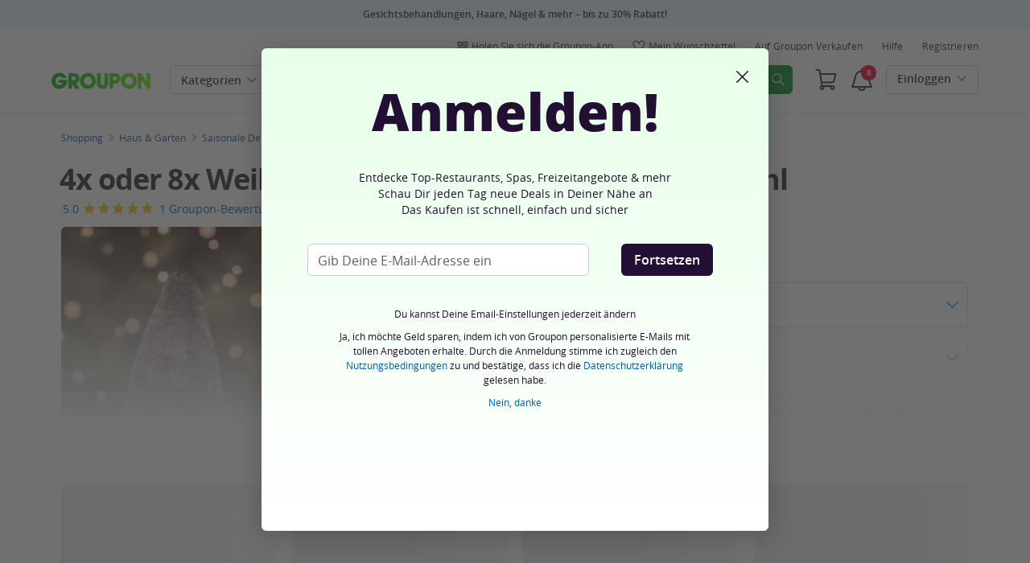

--- FILE ---
content_type: text/html; charset=utf-8
request_url: https://www.groupon.de/deals/weihnachtszwerge-coco-1?deal_option=5b77f27d-b92f-4a82-8e13-e4ca07e65fc9
body_size: 64817
content:

<!DOCTYPE html>
<!-- deal: gig_application_layout@7.0.141 a8f6b3e -->
<html lang="de">
<head data-app="deal" data-country="DE" data-lang="de" data-locale="de_DE" data-header="default" data-brand="groupon" data-gdpr="true" data-domain=".groupon.de" data-categoryid="goods"><meta charSet="utf-8"/><script type="text/javascript">
            window._AutofillCallbackHandler = window._AutofillCallbackHandler || function(){};
            window.PerformanceMonitoringJavascriptInterface = window.PerformanceMonitoringJavascriptInterface || {};
          </script><script defer="" type="text/javascript">
            window.exceptionsReported = {};

            window.stringsToFilter = [
              '33Across',
              '[GDN detector]',
              '[GPT]',
              '[{}]',
              'a.pub.network',
              'accounts.google.com',
              'apis.google.com',
              'apps.rokt.com',
              'CashApp RUM',
              'cdn.maptiler.com',
              'chrome-extension',
              'ChunkLoad',
              'Clipboard',
              'CONTROLLER_INITIALIZATION',
              'couldnt load reviews',
              'CSS_CHUNK_LOAD_FAILED',
              'Error Minified invariant #11793',
              'Error retrieving login status, fetch cancelled',
              'Error: Minified React error #301',
              'Error: Minified React error #418',
              'Error: Minified React error #423',
              'Error: Minified React error #425',
              'google-one-tap',
              'GSI_LOGGER',
              'gstatic.com/recaptcha',
              'Loading chunk',
              'malformed JSON response',
              'MetaMask:',
              'module AsyncScripts failed to initialize',
              'module TTDPassViewDetailsModal failed to initialize',
              'module Value Proposition failed to initialize',
              'module Wishlist failed to initialize',
              'module WishlistFullMenu failed to initialize',
              'moz-extension://',
              'No reCAPTCHA clients exist',
              'NS_ERROR_FAILURE',
              'NS_ERROR_FILE_CORRUPTED',
              'Object Not Found Matching Id',
              'Oops! Could not retrieve user reviews. Please try again later',
              'Panorama Browser Extension',
              'paypalobjects.com',
              'safari-extension://',
              'Script error.',
              'WELLDONE',
              'ws disconnected, reconnecting ...',
              'You are overriding current access token',
              '{"error":{"isTrusted":false},"reason":{},"trace":null}',
              '{"error":{"isTrusted":false},"trace":null}',
              '{"error":{"isTrusted":true},"reason":{},"trace":null}',
              '{"error":{"isTrusted":true},"trace":null}',
            ];

            window.isValidMessage = message => {
              for (let i = 0; i < stringsToFilter.length; i++) {
                if (message.indexOf(stringsToFilter[i]) > -1) {
                  return false;
                }
              }
              return true;
            };

            window.onerror = function (event, source, lineno, colno, error) {
              if(typeof window.OptimizeSuite !== 'undefined'){
                var message =  JSON.stringify({
                  error: event,
                  url: source,
                  line: lineno,
                  col: colno,
                  stack: error ? error.stack : null,
                  message: error ? error.message : null
                }).substring(0, 500);
                if(
                  window.isValidMessage(message) &&
                  !window.exceptionsReported[message]
                ){
                  window.exceptionsReported[message] = true;
                  window.OptimizeSuite.TrackingHub.add(
                    "uncaught-error", {
                      error: {
                        name: 'exception',
                        message: message
                      }
                    }
                  );
                }
              }
              return false;
            }

            if(typeof Promise !== 'undefined'){
              var state = { resolve: null, reject: null };
              class TraceablePromise extends Promise {
                  constructor(executor) {
                      super(wrappedExecutor);
                      function wrappedExecutor(resolve, reject) {
                          state.resolve = resolve;
                          state.reject = reject;
                      }
                      var resolve = state.resolve;
                      var reject = state.reject;
                      state.resolve = null;
                      state.reject = null;
                      var err = new Error("Non-failing tracing error");
                      this.__tracedError = err;
                      try {
                          executor(resolve, reject);
                      }
                      catch (err) {
                          reject(err);
                      }
                  }
              }

              window.Promise = TraceablePromise;

              window.onunhandledrejection = function (e) {
                if(typeof window.OptimizeSuite !== 'undefined'){
                  let trace =
                    e &&
                    e.promise && e.promise.__tracedError &&
                    e.promise.__tracedError.stack
                      ? e.promise.__tracedError.stack
                      : null
                  let message = JSON.stringify({
                    error: e,
                    reason: e.reason,
                    trace: trace
                  }).substring(0, 500);
                  if(window.isValidMessage(message))
                  window.OptimizeSuite.TrackingHub.add(
                    "uncaught-error", {
                      error: {
                        name: 'promiseRejection',
                        message: message
                      }
                    }
                  );
                }
              }
            }



            function hookLogType(logType) {
              var original = console[logType].bind(console)
              return function(){
                original.apply(console, arguments)
                if(typeof window.OptimizeSuite !== 'undefined'){
                  var message = JSON.stringify(Array.from(arguments)).substring(0, 200);
                  if(window.isValidMessage(message)){
                    window.OptimizeSuite.TrackingHub.add(
                      "uncaught-error", {
                        error: {
                          name: logType,
                          message: message
                        }
                      }
                    );
                  }
                }
              }
            }
            ['error'].forEach(logType=>{
              console[logType] = hookLogType(logType)
            })
          </script><script>
              try {
                var urlSearchParams = new URLSearchParams(window.location.search);
                var subscriberID = urlSearchParams.get('uu');
                if(subscriberID){
                  document.cookie="subscriberID="+subscriberID+"; path=/"
                }
              } catch (error) {
                //Do Nothing
              }
            </script><title>Bis zu 66% Rabatt 4x oder 8x Weihnachtswichtel Coco | Groupon</title><meta http-equiv="x-dns-prefetch-control" content="on"/><link rel="preconnect" href="https://www2.grouponcdn.com" crossorigin=""/><link rel="preconnect" href="https://www1.grouponcdn.com" crossorigin=""/><link rel="preconnect" href="https://img.grouponcdn.com" crossorigin=""/><link rel="preload" href="https://www2.grouponcdn.com/layout/assets/Groupon-5e0a12d84d.woff2" crossorigin="" type="font/woff2" as="font"/><link rel="preload" href="https://www2.grouponcdn.com/layout/assets/desktop-grpn-v7.0-12e51cd2a4.css" as="style"/><link rel="stylesheet" href="https://www2.grouponcdn.com/layout/assets/desktop-grpn-v7.0-12e51cd2a4.css"/><link rel="preload" as="font" crossorigin="" type="font/woff2" href="https://www1.grouponcdn.com/layout/assets/OpenSansRegular-409ed3007d.woff2"/><link rel="preload" as="font" crossorigin="" type="font/woff2" href="https://www2.grouponcdn.com/layout/assets/OpenSansSemiBold-55b4120b52.woff2"/><link rel="preload" as="font" crossorigin="" type="font/woff2" href="https://www2.grouponcdn.com/layout/assets/OpenSansBold-2ecb7b1efc.woff2"/><link rel="preload" as="font" crossorigin="" type="font/woff2" href="https://www2.grouponcdn.com/layout/assets/OpenSansExtraBold-1666787ea3.woff2"/><link rel="preload" href="https://www1.grouponcdn.com/deals/assets/goods-d58f47a41f.css" as="style"/><link rel="stylesheet" href="https://www1.grouponcdn.com/deals/assets/goods-d58f47a41f.css"/><!-- --><link rel="preload" href="https://www2.grouponcdn.com/layout/assets/head.load-7de8f947be.js" as="script"/><link rel="preload" href="https://www2.grouponcdn.com/layout/assets/optimize-suite-v2-16d1e925c8.js" as="script" crossorigin="anonymous"/><link rel="preload" href="https://www2.grouponcdn.com/layout/assets/desktop-core-v7.0-38e52cd908.js" as="script" crossorigin="anonymous"/><link rel="preload" href="/deals/js/locale.js?country=DE&locale=de_DE&brand=groupon&version=b27a963b2a" as="script"/><!-- --><script>
          window.LS_Mustache_Params = {
            ...window.LS_Mustache_Params,
            preloadGigJs: {
          gigJs: {"jquery":"https://www2.grouponcdn.com/layout/assets/jquery-93b8d90dd8.js","hogan":"https://www1.grouponcdn.com/layout/assets/hogan-cc8cd8ac0e.js","underscore":"https://www1.grouponcdn.com/layout/assets/underscore-46cc6df976.js","modernizr":"https://www1.grouponcdn.com/layout/assets/modernizr-976a10117d.js"},
          gigNames: 'underscore,jquery'
        }
          };
          (function ({ gigJs, gigNames }) {
  if (document.head.append) {
    gigNames.split(',').forEach(i => {
      if (gigJs[i]) {
        const link = document.createElement('link');
        link.rel = 'preload';
        link.as = 'script';
        link.href = gigJs[i];
        link.crossOrigin = 'anonymous';
        document.head.appendChild(link);
      }
    });
  }
})(window.LS_Mustache_Params['preloadGigJs']);

        </script><!-- --><link rel="preload" href="https://www2.grouponcdn.com/deals/assets/runtime-a75dc1ac2a.js" as="script"/><link rel="preload" href="https://www1.grouponcdn.com/deals/assets/base-53778d7a04.js" as="script"/><link rel="preload" href="https://www1.grouponcdn.com/deals/assets/goods-521968bbfb.js" as="script"/><!-- --><!-- --><link rel="preload" href="https://img.grouponcdn.com/deal/4DQVrb2m4vFZeEVH8vGhrfwA4by3/4D-2000x1200/v1/c870x524.webp" as="image"/><!-- --><script>
            window.isBucketedForMbnxt = false;
            window.gtmData = {
              "data":"[{&quot;dl_site_name&quot;:&quot;GROUPON_DE&quot;,&quot;dl_site_country&quot;:&quot;DE&quot;,&quot;dl_site_language&quot;:&quot;de&quot;,&quot;dl_im_show&quot;:false,&quot;dl_redemption_location&quot;:{&quot;country&quot;:&quot;&quot;,&quot;state&quot;:&quot;&quot;,&quot;city&quot;:&quot;&quot;},&quot;dl_categories&quot;:[&quot;goods&quot;,&quot;haus-und-garten-produkte&quot;,&quot;saisonale-deko&quot;,&quot;jahreszeiten-deko&quot;,&quot;v1-outdoor-decor&quot;],&quot;dl_deal_types&quot;:[],&quot;dl_division&quot;:&quot;merchandising-de&quot;,&quot;dl_merchant&quot;:&quot;ee59e69b-7f9f-404b-96d8-8d72e418dd4b&quot;,&quot;dl_sku&quot;:&quot;weihnachtszwerge-coco-1&quot;,&quot;dl_permalink&quot;:&quot;weihnachtszwerge-coco-1&quot;,&quot;dl_deal_uuid&quot;:&quot;aa7d5ae6-ffd0-4617-b603-81b4f4fca7f2&quot;,&quot;dl_user_id&quot;:null,&quot;dl_purchased_groupon&quot;:&quot;&quot;,&quot;dl_tracking_event&quot;:&quot;deal/show&quot;,&quot;dl_deal_price&quot;:&quot;14.99&quot;,&quot;dl_currency&quot;:&quot;EUR&quot;,&quot;dl_channel&quot;:&quot;shopping&quot;,&quot;dl_category&quot;:&quot;goods&quot;,&quot;dl_category_sub&quot;:&quot;haus-und-garten-produkte&quot;},{&quot;page&quot;:{&quot;type&quot;:&quot;Product&quot;,&quot;category&quot;:[&quot;goods&quot;,&quot;haus-und-garten-produkte&quot;,&quot;saisonale-deko&quot;,&quot;jahreszeiten-deko&quot;,&quot;v1-outdoor-decor&quot;],&quot;country&quot;:&quot;DE&quot;,&quot;language&quot;:&quot;de&quot;}},{&quot;event&quot;:&quot;view_item&quot;,&quot;currency&quot;:&quot;EUR&quot;,&quot;items&quot;:[{&quot;item_name&quot;:&quot;weihnachtszwerge-coco-1&quot;,&quot;item_id&quot;:&quot;aa7d5ae6-ffd0-4617-b603-81b4f4fca7f2&quot;,&quot;item_master_id&quot;:&quot;weihnachtszwerge-coco-1&quot;,&quot;item_brand&quot;:&quot;Golden Trade SRL&quot;,&quot;price&quot;:&quot;14.99&quot;,&quot;item_location_country&quot;:&quot;&quot;,&quot;item_location_state&quot;:&quot;&quot;,&quot;item_location_city&quot;:&quot;&quot;,&quot;item_division&quot;:&quot;merchandising-de&quot;,&quot;item_variant&quot;:&quot;Weihnachtszwerge Coco: Set A / 4&quot;,&quot;item_merchant_id&quot;:&quot;ee59e69b-7f9f-404b-96d8-8d72e418dd4b&quot;,&quot;quantity&quot;:&quot;1&quot;,&quot;item_category1&quot;:&quot;goods&quot;,&quot;item_category2&quot;:&quot;haus-und-garten-produkte&quot;,&quot;item_category3&quot;:&quot;saisonale-deko&quot;,&quot;item_category4&quot;:&quot;jahreszeiten-deko&quot;,&quot;item_category5&quot;:&quot;v1-outdoor-decor&quot;}]}]",
              "enabled":true,
              "id":"GTM-2QTW",
              "platform": "Desktop",
            };
          </script><meta name="viewport" content="width=device-width, initial-scale=1.0"/><meta name="description" content="4x oder 8x Weihnachtswichtel Coco im Set nach Wahl"/>
<!-- --><!-- --><!-- --><!-- --><link rel="canonical" href="https://www.groupon.de/deals/weihnachtszwerge-coco-1"/>
<!-- --><!-- --><!-- --><!-- --><!-- --><!-- --><!-- --><!-- --><!-- --><!-- --><!-- --><!-- --><!-- --><!-- --><meta name="csrf-token" content="DV6ehMha-V5mlP03OGWKdCNKqSeAZ_5jnNgk"/><!-- --><!-- --><!-- --><!-- --><link rel="alternate" href="android-app://com.groupon/groupon/dispatch/de/deal/weihnachtszwerge-coco-1"/><link rel="alternate" href="ios-app://352683833/groupon/dispatch/de/deal/weihnachtszwerge-coco-1"/><meta property="al:android:app_name" content="Groupon"/><meta property="al:android:url" content="groupon://dispatch/de/deal/weihnachtszwerge-coco-1"/><meta property="al:android:package" content="com.groupon"/><meta property="al:ios:app_name" content="Groupon"/><meta property="al:ios:url" content="groupon://dispatch/de/deal/weihnachtszwerge-coco-1"/><meta property="al:ios:app_store_id" content="352683833"/><meta name="yandex-verification" content="55fc489762c7c6ca"/><link rel="manifest" href="/layout/manifest.json"/><meta name="request-id" content="dcc93822-7ac8-4a34-be3b-08ce29554551"/><!-- --><!-- --><!-- --><meta name="twitter:site" content="groupon"/><!-- --><meta name="twitter:description" content="Diese niedlichen Weihnachtswichtel eignen sich auch gut als Geschenkidee"/><!-- --><!-- --><meta name="twitter:title" content="4x oder 8x Weihnachtswichtel Coco im Set nach Wahl"/><!-- --><!-- --><!-- --><meta name="twitter:image:src" content="https://img.grouponcdn.com/deal/4DQVrb2m4vFZeEVH8vGhrfwA4by3/4D-2000x1200/v1/t440x300.jpg"/><!-- --><meta name="twitter:image:width" content="440"/><!-- --><meta name="twitter:image:height" content="300"/><!-- --><!-- --><!-- --><!-- --><!-- --><!-- --><!-- --><!-- --><!-- --><meta property="fb:app_id" content="191050567575202"/><meta property="og:site_name" content="Groupon"/><meta property="og:locale:alternate" content="de_DE"/><meta property="og:title" content="4x oder 8x Weihnachtswichtel Coco im Set nach Wahl"/><!-- --><meta property="og:url" content="https://www.groupon.de/deals/weihnachtszwerge-coco-1"/><!-- --><meta property="og:description" content="Diese niedlichen Weihnachtswichtel eignen sich auch gut als Geschenkidee"/><!-- --><meta property="og:image" content="https://img.grouponcdn.com/deal/4DQVrb2m4vFZeEVH8vGhrfwA4by3/4D-2000x1200/v1/t440x300.jpg"/><!-- --><meta property="og:type" content="groupon:deal"/><!-- --><!-- --><!-- --><!-- --><!-- --><!-- --><!-- --><!-- --><!-- --><!-- --><!-- --><script id="dyn-config">
          window.LS_Mustache_Params = {
            ...window.LS_Mustache_Params,
            dynConfig: {
        fullStoryKey: '$wd1V#8^72Ei',
        finchLayoutConfig: {},
        finchAppConfig: {},
        expyLayoutConfig: {},
        expyAppConfig: {},
        optimizeConfig: {
              appConfig: {"page":{"id":"45e5b961-187b-4c55-a5b9-61187bec55eb-1768831236675-TH0","app":"deal","channel":"main","country":"DE","lang":"de","locale":"de_DE","brand":"groupon","division":null,"parentEventId":null,"parentPageId":null,"url":"https%3A%2F%2Fwww.groupon.de%2Fdeals%2Fweihnachtszwerge-coco-1%3Fdeal_option%3D5b77f27d-b92f-4a82-8e13-e4ca07e65fc9","requestId":"dcc93822-7ac8-4a34-be3b-08ce29554551","bindingsVersion":"4.30.0","dealId":"weihnachtszwerge-coco-1","dealUUID":"aa7d5ae6-ffd0-4617-b603-81b4f4fca7f2","v2_public_beta":false,"dealStatus":"not_yet","type":"goods"},"session":{"id":"45e5b961-187b-4c55-a5b9-61187bec55eb","referral":{"source":"direct"}},"user":{"browserId":"ce86b491-e45a-4793-86b4-91e45a27933b","consumerId":null,"consumerIdSource":null,"lat":null,"lng":null,"loggedIn":false,"scid":null,"visit":null,"platform":"desktop","os":"Mac OS","browser":"ClaudeBot","browserVersion":"1.0","device":"other","deviceType":"spider","userAgent":"Mozilla\/5.0 (Macintosh; Intel Mac OS X 10_15_7) AppleWebKit\/537.36 (KHTML, like Gecko) Chrome\/131.0.0.0 Safari\/537.36; ClaudeBot\/1.0; +claudebot@anthropic.com)","updatedParser":true,"subscriberID":null,"requestedWith":""},"cookieDomain":".groupon.de","seed":"45e5b961-187b-4c55-a5b9-61187bec55eb","tracking":{"secureStorageEnabled":false},"advancedAnalytics":{"enabled":false,"serverDimensions":{}}},
              appName: 'deal',
              channel: 'shopping',
              cookieDomain: '.groupon.de',
              pageType: 'deals/show',
              
              
              
              layoutConfig: {"user":{"lat":"41.880","lng":"-87.624","gaClientId":""},"suiteData":{"config":{"googleAnalyticsTrackingId":"UA-62974313-6","unthrottleGoogleAnalytics":false,"beagleSizeThreshold":1000000,"gaClientId":"","gaSessionId":""},"division":"berlin","country":"DE","channel":"main","cookieDomain":"www.groupon.de","appName":"deal"}},
              delayBloodhound: true
            }
      }
          };
          /* eslint-disable no-undef */
(function () {
  window.BOOMR = { t_lstart: +new Date() };
  (function (event) {
    window.addEventListener(
      event,
      () => {
        window.BOOMR.t_lonload = +new Date();
      },
      false
    );
  })('onpagehide' in window ? 'pageshow' : 'load');

  window.applicationConfig = {};

  window.Groupon || (window.Groupon = {});
  window.Groupon.Performance = {
    pageReady: allow => {
      if (allow) {
        if (typeof BOOMR.page_ready === 'function') {
          BOOMR.page_ready();
        } else if (BOOMR && !BOOMR.t_done) {
          BOOMR.t_done = new Date().getTime();
        }
      }
    },
  };
})();

/* eslint-disable no-undef */
(function () {
  window.googletag || (window.googletag = {});
  window.googletag.cmd || (googletag.cmd = []);
})();


(function ({
  optimizeConfig,
  finchLayoutConfig,
  finchAppConfig,
  expyLayoutConfig,
  expyAppConfig,
}) {
  window.Optimize = {
    ...optimizeConfig,
  };

  window.Optimize.finchConfig = (function () {
    const appConfig = finchAppConfig || {};
    const layoutConfig = finchLayoutConfig || {};

    for (const key in layoutConfig) {
      if (layoutConfig.hasOwnProperty(key)) {
        appConfig[key] = layoutConfig[key];
      }
    }

    return appConfig;
  })();

  window.Optimize.expyConfig = (function () {
    const appConfig = expyAppConfig || {};
    const layoutConfig = expyLayoutConfig || {};

    for (const key in layoutConfig) {
      if (layoutConfig.hasOwnProperty(key)) {
        appConfig[key] = layoutConfig[key];
      }
    }
    return appConfig;
  })();
})(window.LS_Mustache_Params['dynConfig']);

        </script><script id="boomr-loader">
          window.LS_Mustache_Params = {
            ...window.LS_Mustache_Params,
            boomerangLoader: {
        url: 'https://www1.grouponcdn.com/layout/assets/boomerang-sls-b441efbcaf.js'
      }
          };
          (function ({ url }) {
  window.applicationConfig = {};
  if (window.BOOMR && (window.BOOMR.version || window.BOOMR.snippetExecuted)) {
    return;
  }
  if (
    window.parent &&
    window.parent.window.BOOMR &&
    window.parent.window.BOOMR.snippetExecuted
  ) {
    return;
  }

  window.BOOMR = window.BOOMR || {};
  window.BOOMR.snippetStart = new Date().getTime();
  window.BOOMR.snippetExecuted = true;
  window.BOOMR.snippetVersion = 12;
  window.BOOMR.url = url;
  const where =
    document.currentScript || document.getElementsByTagName('script')[0];
  let promoted = false;
  let BOOMR_lstart = null;
  const LOADER_TIMEOUT = 3000;

  function promote() {
    if (promoted) {
      return;
    }

    const script = document.createElement('script');
    script.id = 'boomr-scr-as';
    script.src = window.BOOMR.url;
    script.crossOrigin = 'anonymous';
    script.async = true;
    where.parentNode.appendChild(script);

    promoted = true;
  }

  function iframeLoader(wasFallback) {
    promoted = true;
    let dom,
      doc = document,
      win = window;
    window.BOOMR.snippetMethod = wasFallback ? 'if' : 'i';

    const bootstrap = function (parent, scriptId) {
      const script = doc.createElement('script');
      script.id = scriptId || 'boomr-if-as';
      script.src = window.BOOMR.url;

      BOOMR_lstart = new Date().getTime();

      parent = parent || doc.body;
      parent.appendChild(script);
    };

    const iframe = document.createElement('IFRAME');
    iframe.src = 'about:blank';
    iframe.title = '';
    iframe.role = 'presentation';
    iframe.loading = 'eager';
    const iframeStyle = (iframe.frameElement || iframe).style;
    iframeStyle.width = 0;
    iframeStyle.height = 0;
    iframeStyle.border = 0;
    iframeStyle.display = 'none';
    where.parentNode.appendChild(iframe);

    try {
      win = iframe.contentWindow;
      doc = win.document.open();
    } catch (e) {
      dom = document.domain;
      iframe.src = `javascript:var d=document.open();d.domain='${dom}';void(0);`;
      win = iframe.contentWindow;
      doc = win.document.open();
    }

    if (dom) {
      doc._boomrl = function () {
        this.domain = dom;
        bootstrap();
      };
      doc.write('<bo' + "dy onload='document._boomrl();'>");
    } else {
      win.addEventListener(
        'load',
        () => {
          bootstrap();
        },
        false
      );
    }
    doc.close();
  }
  const link = document.createElement('link');
  if (
    link.relList &&
    typeof link.relList.supports === 'function' &&
    link.relList.supports('preload') &&
    'as' in link
  ) {
    window.BOOMR.snippetMethod = 'p';
    link.href = window.BOOMR.url;
    link.rel = 'preload';
    link.as = 'script';
    link.crossOrigin = 'anonymous';
    link.addEventListener('load', promote);
    link.addEventListener('error', () => {
      iframeLoader(true);
    });

    setTimeout(() => {
      if (!promoted) {
        iframeLoader(true);
      }
    }, LOADER_TIMEOUT);
    // eslint-disable-next-line no-unused-vars
    BOOMR_lstart = new Date().getTime();
    where.parentNode.appendChild(link);
  } else {
    iframeLoader(false);
  }

  function boomerangSaveLoadTime(e) {
    window.BOOMR_onload = (e && e.timeStamp) || new Date().getTime();
  }

  window.addEventListener('load', boomerangSaveLoadTime, false);
})(window.LS_Mustache_Params['boomerangLoader']);

        </script><script>
          window.Groupon.ads = { url: 'https://www1.grouponcdn.com/layout/assets/adframe-d7ae870b27.js' }
        </script><link type="application/opensearchdescription+xml" rel="search" title="Groupon" href="/layout/opensearch.xml?brand=groupon&amp;country=DE&amp;locale=de_DE"/><meta name="msapplication-config" content="/groupon/browserconfig.xml"/><link rel="apple-touch-icon" href="https://www2.grouponcdn.com/layout/assets/grpn-favicon-76x76-89e22f1b13.png" sizes="76x76"/><link rel="apple-touch-icon" href="https://www2.grouponcdn.com/layout/assets/grpn-favicon-152x152-d252f2e638.png" sizes="152x152"/><link rel="icon" href="https://www2.grouponcdn.com/layout/assets/grpn-favicon-96x96-a0ab412ac5.png" sizes="96x96" type="image/png"/><link rel="shortcut icon" href="https://www1.grouponcdn.com/layout/assets/grpn-favicon-0a23e1ce65.ico"/><link rel="mask-icon" href="https://www2.grouponcdn.com/layout/assets/grpn-favicon-069bf69fb3.svg" color="#53a318"/><script id="preact-config">
          "function"!=typeof Object.assign&&Object.defineProperty(Object,"assign",{value:function(e,t){"use strict";if(null==e)throw new TypeError("Cannot convert undefined or null to object");for(var n=Object(e),r=1;r<arguments.length;r++){var o=arguments[r];if(null!=o)for(var c in o)Object.prototype.hasOwnProperty.call(o,c)&&(n[c]=o[c])}return n},writable:!0,configurable:!0});
          function initReduxState(window) {
            var state = {"app":{"appName":"deal","brand":{"isGroupon":true,"title":"Groupon"},"country":"DE","lang":"de","locales":{"languages":["de"]},"mobile":false,"publicBetaEnabled":false,"googleClientId":"169314272487.apps.googleusercontent.com","facebookAppId":"191050567575202","id":0,"url":"https:\u002F\u002Fwww.groupon.de","defaultLocale":"de_DE","shortname":"DE","isBot":true},"t":{"newCookieBanner":{"privacy":"Unsere Verwendung von Cookies","consentText":"Wir verwenden Cookies, einschließlich Cookies von Drittanbietern, um Ihr Erlebnis zu verbessern und Ihnen personalisierte Inhalte und Werbung zu zeigen.","linkText":"Um mehr zu erfahren, lesen Sie unsere [Datenschutzerklärung] und [Cookie-Richtlinie].","myOptions":"Meine Optionen","acceptAll":"Alle akzeptieren","rejectAll":"Alle ablehnen","privacyLink":"https:\u002F\u002Fprivacy.groupon.co.uk\u002Fpolicies\u002Fde-DE\u002F"},"common":{"close":"schließen","remove":"Entfernen","cancel":"Abbrechen","hide":"Verbergen","details":"Details"},"form":{"clear":"Eingabe löschen"},"searchbar":{"dealPlaceholder":"Groupon durchsuchen","locationPlaceholder":"Gib Deinen Standort ein","nearMe":"In meiner Nähe","action":"Suchen"},"occasionLinks":{"navigateToCloDeals":"Groupon+"},"header":{"cart":"Einkaufswagen","notifications":"Notifications Inbox","categories":"Kategorien","shopAll":"Alle einkaufen","hotelAndTravel":"Hotels & Reisen","copyCode":"Copy code","failed":"Failed","copied":"Copied","grouponTitle":"Groupon","grouponHome":"Groupon home","mobileHeaderAriaLabel":"Mobile header","similarDealsTitle":"Similar Deals"},"search":{"recentSearches":"Zuletzt gesucht","recentLocations":"Zuletzt gesuchte Orte","currentLocation":"Aktueller Standort","popularSearches":"Beliebte Suchanfragen","recommendedSearches":"Auf Grund Ihrer Aktivität","helperMsg":"Deals im Umkreis einer Adresse oder Sehenswürdigkeit suchen","clearAll":"Alle entfernen","searchButtonAriaLabel":"search","locationInputInstructions":"Type to search for your location. Use arrow keys to navigate suggestions and Enter to select.","suggestionsDealRatingText":"Bewertungen","suggestionsDealDiscountText":"SPAREN","cloDeals":{"cloCheckText":"% Cashback","cloSubText":"Kostenlos beanspruchen"},"verboseUrgencyPricing":{"from_text":"Ab","ends_in_less_than_hour_left":"&lt; 1 Stunde übrig","ends_in_hours_left_other":"%{count} Stunden noch da","ends_in_hours_left_one":"1 Stunde noch da","ends_after_tomorrow":"Begrenzte Dauer","ends_tomorrow":"Endet morgen"},"distanceSuffix":"km","perNightSuffix":"\u002FNt."},"notifications":{"back":"Back","headline":"Benachrichtigungen","emptyHeader":"Keine neue Nachrichten","emptyMessage":"Melden Sie sich an, um personalisierte Benachrichtigungen zu Ihren Deals, Cashback, Sonderangeboten und mehr zu erhalten.","noAccountYet":"Noch keinen Account?","signIn":"Einloggen","signUp":"Registrieren"},"error":{"locationGeneric":"Ein Fehler ist aufgetreten","badLocation":"Wir konnten diesen Standort nicht verarbeiten. Versuch eine andere PLZ, Nachbarschaft oder Adresse.","locationAvailability":"Wir haben Schwierigkeiten, Ihren Standort zu finden. [Bitte überprüfen Sie die Einstellungen Ihres Browsers]."},"links":{"headerMerchantLink":"\u002Fmerchant?utm_medium=referral&utm_campaign=groupon-header1&utm_source=groupon","myMerchantCenterLink":"https:\u002F\u002Fmerchants.groupon.de\u002F","helpLink":"\u002Fkundenservice"},"signinFlyout":{"linkText":"Anmelden | Mein Konto","signedInLink":"Mein Konto","myStuff":"Logge Dich ein, um zu Deinen Gutscheinen zu gelangen.","email":"E-Mail","password":"Passwort","rememberMe":"An mich erinnern","forgotPassword":"Passwort vergessen?","signIn":"Einloggen","signInWith":"Oder Login mit","show":"Show","hide":"Hide","gdprSignInFlyout":"Durch Klicken auf die unten stehende Schaltfläche stimme ich den %link_terms_open%Nutzungsbedingungen%link_terms_close% zu, und bestätige, dass ich die %link_privacy_open%Datenschutzerklärung%link_privacy_close% gelesen habe. ","required":"Erforderlich","requiredEmail":"E-Mail-Adresse eingeben","requiredPassword":"Passwort eingeben","invalidEmail":"Ungültige E-Mail-Adresse","invalidEmailOrPassword":"E-Mail-Adresse oder Passwort sind falsch. Versuche es noch einmal.","unknownError":"Es gab einen unerwarteten Fehler. Bitte aktualisiere die Seite und versuche es noch einmal.","fbReauthTitle":"Groupon hat Deine E-Mail-Adresse nicht von Facebook erhalten, wir brauchen sie aber, um Dich zu registrieren.","fbReauthDesc":"Wenn Du sie mit uns teilen möchtest und die Vorteile des Logins mit Facebook genießen möchtest, kannst Du Deine Facebook Berechtigungen aktualisieren und uns Zugriff auf Deine E-Mail-Adresse geben. Wenn nicht, kannst Du auch jederzeit einen Groupon Account erstellen, ohne ihn mit Facebook zu verknüpfen.","fbReauthButton":"Facebook-Berechtigungen überarbeiten","fbReauthClose":"Nein, danke"},"userNav":{"userHeadline":"Mein Konto","myGroupons":"Meine Bestellungen","buyItAgain":"Erneut kaufen","referAndEarn":"Weiterempfehlen und verdienen","myGrouponPlusDeals":"My Groupon+ Deals","myWishlist":"Mein Wunschzettel","myGrouponBucks":"Groupon-Guthaben","myQRCode":"Holen Sie sich die Groupon-App","myQRCodeText":"Durch Scannen können Sie die mobile Groupon-App auf IOS oder Android herunterladen.","myQRCodeButton":"SMS-Optionen","paymentMethods":"Zahlungsmethoden","dataAndPrivacy":"Daten und Datenschutz","myAccount":"Meine Daten","accountDetails":"Kontodetails","myEmailSubs":"Meine Newsletter","privacyCenter":"Datenschutz-Center","privacyCenterLink":"\u002Flegal\u002Fprivacy-center","grouponSelect":"Groupon Select","grouponSelectLink":"\u002Fprograms\u002Fselect\u002Faccount","voucherArchive":"Vouchers bought before May 2017","myReservations":"Meine Reservierungen","myCardLinkedDeals":"My Groupon+ Deals","howGrouponWorks":"How Groupon Works","myProfile":"Profil","mySubscriptions":"Meine Newsletter","myGiftcard":"Geschenkkarte einlösen","referAFriendMessage":"Jetzt 6 €* verdienen!","myMerchantCenter":"Mein Merchant Center","signIn":"Anmelden","signOut":"Abmelden","signUp":"Registrieren","signInFlyoutSignUp":"Noch kein Mitglied? Registriere Dich","recentlyViewedDeals":"Vor kurzem angesehen","headerMerchant":"Auf Groupon verkaufen","help":"Hilfe","skipToMainContent":"Zum Hauptinhalt springen","tryNewDesign":"Neues Groupon-Design"},"cart":{"error":"Entschuldigung, beim Abrufen Ihres Warenkorbs ist ein Fehler aufgetreten. Bitte versuchen Sie es in einigen Minuten erneut.","desc":"Dein Einkaufswagen","empty":"Dein Einkaufswagen ist leer!","emptyText":"Es wird Zeit, ihn mit tollen Produkten wie Elektronikgeräten, Haushaltshilfen, Geschenken und weiteren super Angeboten zu füllen - jetzt bei","emptyTextUniversal":"Zeit, diesen Warenkorb mit tollen Angeboten zu füllen","emptyTextUniversalLink":"wie diese!","goods":"Groupon Shopping","loading":"Dein Warenkorb wird geladen...","price":"Preis","proceed":"Weiter zum Checkout","quantity":"Anzahl","subtotal":"Zwischensumme","view":"Zum Einkaufswagen"},"cookieList":{"cookieUsedAtGroupon":"Von Groupon verwendete Cookies","seeMoreInformation":"Weitere Informationen"},"promoBanner":{"useCode":"VERWENDEN SIE DEN CODE","withCode":"mit Rabatt"},"gbucks":{"bannerText":"Wenden Sie Ihr Groupon-Guthaben beim Bezahlvorgang an!"},"dealRefresh":{"bannerText":"Angebote aktualisieren in"},"shopify":{"goods":"Goods","redirectMessage":"By clicking here you will be redirected to a website run by High Street Hero","cancel":"Cancel","continue":"Continue"},"gig_back2top":{"text":"Zurück zum Seitenanfang"},"donotsell":{"loading":"Loading....","fetch_error":"Failed to fetch content","link_text":"Do Not Sell or Share My Personal Information"},"app":{"qrCodeAlt":"qr code","appBannerAlt":"App Banner"},"footer":{"copyright":{"do_not_sell":"Do Not Sell or Share My Personal Information"}}},"location":{"address":"Berlin","division":"berlin","lat":52.52,"lng":13.41},"navbar":{"flyouts":{"home":{"id":"home","categories":[],"columns":[]},"coupons":{"id":"coupons","label":"Gutscheincodes","url":"\u002Fgutscheincode","categories":[{"text":"AIDA","link":"\u002Fgutscheincode\u002Faida-das-clubschiff"},{"text":"Amazon","link":"\u002Fgutscheincode\u002Famazon-de"},{"text":"Booking.com","link":"\u002Fgutscheincode\u002Fbooking-com"},{"text":"Deichmann","link":"\u002Fgutscheincode\u002Fdeichmann"},{"text":"Deutsche Bahn","link":"\u002Fgutscheincode\u002Fdeutsche-bahn"},{"text":"Fitness First","link":"\u002Fgutscheincode\u002Ffitness-first"},{"text":"IKEA","link":"\u002Fgutscheincode\u002Fikea"},{"text":"MediaMarkt","link":"\u002Fgutscheincode\u002Fmediamarkt"},{"text":"OTTO","link":"\u002Fgutscheincode\u002Fotto"},{"text":"Parship.de","link":"\u002Fgutscheincode\u002Fparship-de"},{"text":"Samsung","link":"\u002Fgutscheincode\u002Fsamsung"},{"text":"Sixt","link":"\u002Fgutscheincode\u002Fsixt"},{"text":"TUI","link":"\u002Fgutscheincode\u002Ftui"},{"text":"TUI Cruises","link":"\u002Fgutscheincode\u002Ftui-cruises"},{"text":"Weight Watchers","link":"\u002Fgutscheincode\u002Fweight-watchers-1"}],"columns":[[{"text":"AIDA","link":"\u002Fgutscheincode\u002Faida-das-clubschiff","id":"aida","url":"\u002Fgutscheincode\u002Faida-das-clubschiff","name":"AIDA","tab":"coupons-tab"},{"text":"Amazon","link":"\u002Fgutscheincode\u002Famazon-de","id":"amazon","url":"\u002Fgutscheincode\u002Famazon-de","name":"Amazon","tab":"coupons-tab"},{"text":"Booking.com","link":"\u002Fgutscheincode\u002Fbooking-com","id":"bookingcom","url":"\u002Fgutscheincode\u002Fbooking-com","name":"Booking.com","tab":"coupons-tab"},{"text":"Deichmann","link":"\u002Fgutscheincode\u002Fdeichmann","id":"deichmann","url":"\u002Fgutscheincode\u002Fdeichmann","name":"Deichmann","tab":"coupons-tab"},{"text":"Deutsche Bahn","link":"\u002Fgutscheincode\u002Fdeutsche-bahn","id":"deutsche-bahn","url":"\u002Fgutscheincode\u002Fdeutsche-bahn","name":"Deutsche Bahn","tab":"coupons-tab"},{"text":"Fitness First","link":"\u002Fgutscheincode\u002Ffitness-first","id":"fitness-first","url":"\u002Fgutscheincode\u002Ffitness-first","name":"Fitness First","tab":"coupons-tab"}],[{"text":"IKEA","link":"\u002Fgutscheincode\u002Fikea","id":"ikea","url":"\u002Fgutscheincode\u002Fikea","name":"IKEA","tab":"coupons-tab"},{"text":"MediaMarkt","link":"\u002Fgutscheincode\u002Fmediamarkt","id":"mediamarkt","url":"\u002Fgutscheincode\u002Fmediamarkt","name":"MediaMarkt","tab":"coupons-tab"},{"text":"OTTO","link":"\u002Fgutscheincode\u002Fotto","id":"otto","url":"\u002Fgutscheincode\u002Fotto","name":"OTTO","tab":"coupons-tab"},{"text":"Parship.de","link":"\u002Fgutscheincode\u002Fparship-de","id":"parshipde","url":"\u002Fgutscheincode\u002Fparship-de","name":"Parship.de","tab":"coupons-tab"},{"text":"Samsung","link":"\u002Fgutscheincode\u002Fsamsung","id":"samsung","url":"\u002Fgutscheincode\u002Fsamsung","name":"Samsung","tab":"coupons-tab"},{"text":"Sixt","link":"\u002Fgutscheincode\u002Fsixt","id":"sixt","url":"\u002Fgutscheincode\u002Fsixt","name":"Sixt","tab":"coupons-tab"}],[{"text":"TUI","link":"\u002Fgutscheincode\u002Ftui","id":"tui","url":"\u002Fgutscheincode\u002Ftui","name":"TUI","tab":"coupons-tab"},{"text":"TUI Cruises","link":"\u002Fgutscheincode\u002Ftui-cruises","id":"tui-cruises","url":"\u002Fgutscheincode\u002Ftui-cruises","name":"TUI Cruises","tab":"coupons-tab"},{"text":"Weight Watchers","link":"\u002Fgutscheincode\u002Fweight-watchers-1","id":"weight-watchers","url":"\u002Fgutscheincode\u002Fweight-watchers-1","name":"Weight Watchers","tab":"coupons-tab"}]]},"getaways":{"id":"getaways","baseUrl":"\u002Ftravel\u002Fberlin","categories":[{"id":"aktivitaeten-im-freien","name":"Aktivitäten im Freien","count":33,"children":[{"id":"berge","name":"Berge","count":8}],"url":"\u002Ftravel\u002Faktivitaeten-im-freien"},{"id":"familienausfluege","name":"Familie","count":15,"url":"\u002Ftravel\u002Ffamilienausfluege"},{"id":"inklusive-flug","name":"Inklusive Flug","count":710,"url":"\u002Ftravel\u002Finklusive-flug"},{"id":"kulinarisch","name":"Kulinarisch","count":56,"url":"\u002Ftravel\u002Fkulinarisch"},{"id":"luxus","name":"Luxus","count":24,"url":"\u002Ftravel\u002Fluxus"},{"id":"reiseziele-am-strand","name":"Reiseziele am Strand","count":20,"url":"\u002Ftravel\u002Freiseziele-am-strand"},{"id":"romantisch","name":"Romantisch","count":142,"url":"\u002Ftravel\u002Fromantisch"},{"id":"spa-und-wellness","name":"Spa & Wellness","count":97,"children":[{"id":"spa-ausfluege","name":"Spa","count":97}],"url":"\u002Ftravel\u002Fspa-und-wellness"},{"id":"staedtereise","name":"Städtereise","count":88,"children":[{"id":"europa","name":"Europa","count":6}],"url":"\u002Ftravel\u002Fstaedtereise"},{"id":"wasser-parks","name":"Wasserparks","count":1,"url":"\u002Ftravel\u002Fwasser-parks"}],"columns":[[{"id":"aktivitaeten-im-freien","name":"Aktivitäten im Freien","count":33,"children":[{"id":"berge","name":"Berge","count":8}],"url":"\u002Ftravel\u002Faktivitaeten-im-freien","tab":"getaways-tab"},{"id":"familienausfluege","name":"Familie","count":15,"url":"\u002Ftravel\u002Ffamilienausfluege","tab":"getaways-tab"},{"id":"inklusive-flug","name":"Inklusive Flug","count":710,"url":"\u002Ftravel\u002Finklusive-flug","tab":"getaways-tab"},{"id":"kulinarisch","name":"Kulinarisch","count":56,"url":"\u002Ftravel\u002Fkulinarisch","tab":"getaways-tab"},{"id":"luxus","name":"Luxus","count":24,"url":"\u002Ftravel\u002Fluxus","tab":"getaways-tab"},{"id":"reiseziele-am-strand","name":"Reiseziele am Strand","count":20,"url":"\u002Ftravel\u002Freiseziele-am-strand","tab":"getaways-tab"}],[{"id":"romantisch","name":"Romantisch","count":142,"url":"\u002Ftravel\u002Fromantisch","tab":"getaways-tab"},{"id":"spa-und-wellness","name":"Spa & Wellness","count":97,"children":[{"id":"spa-ausfluege","name":"Spa","count":97}],"url":"\u002Ftravel\u002Fspa-und-wellness","tab":"getaways-tab"},{"id":"staedtereise","name":"Städtereise","count":88,"children":[{"id":"europa","name":"Europa","count":6}],"url":"\u002Ftravel\u002Fstaedtereise","tab":"getaways-tab"},{"id":"wasser-parks","name":"Wasserparks","count":1,"url":"\u002Ftravel\u002Fwasser-parks","tab":"getaways-tab"}]]},"goods":{"id":"goods","shopAllTitle":"Alle %category%","flatLinks":[{"id":"goods-clearance","url":"\u002Foccasion\u002Fgoods-lp-clearance","name":"Ausverkauf"},{"id":"all","name":"Alle Kategorien","count":2012,"url":"\u002Fgoods\u002Fall"}],"categories":[{"id":"auto-und-heimwerken","name":"Auto & Heimwerken","count":361,"imgUrl":"\u002F\u002Fimg.grouponcdn.com\u002Fsls\u002F2pw5tevLnAVZfRyZ2izH9otR2iU5\u002Fgcx-auto-and-home-improvement-335x323\u002Fv1\u002Fq75","imgThreshold":12,"children":[{"id":"autoteile-und-zubehoer","name":"Autos","count":21,"label":"Auto-Elektronik,Autopflege,Autozubehör Innenr...","url":"\u002Fgoods\u002Fautoteile-und-zubehoer"},{"id":"v1-beleuchtung","name":"Beleuchtung","count":17,"label":"Beleuchungsneuheiten","url":"\u002Fgoods\u002Fv1-beleuchtung"},{"id":"elektroarbeiten","name":"Elektroarbeiten","count":1,"label":"Batterien","url":"\u002Fgoods\u002Felektroarbeiten"},{"id":"feuergruben-und-aussenheizungen","name":"Feuergruben und Außenheizungen","count":1,"label":"","url":"\u002Fgoods\u002Ffeuergruben-und-aussenheizungen"},{"id":"v-gartengeraete","name":"Gartengeräte","count":3,"label":"Generatoren,Laubbläser,Rasenmäher","url":"\u002Fgoods\u002Fv-gartengeraete"},{"id":"grills-und-zubehoer","name":"Grills & Zubehör","count":4,"label":"Grills,Grillzubehör","url":"\u002Fgoods\u002Fgrills-und-zubehoer"},{"id":"hand-und-elektrowerkzeuge","name":"Hand- und Elektrowerkzeuge","count":13,"label":"Elektrowerkzeug-Zubehör,Elektrowerkzeuge,Werk...","url":"\u002Fgoods\u002Fhand-und-elektrowerkzeuge"},{"id":"heimwerker","name":"Heimwerker","count":41,"label":"Baumaterial,Eisenwaren,Haushaltsgeräte,Sicher...","url":"\u002Fgoods\u002Fheimwerker"},{"id":"heizung-und-kuehlung","name":"Heizung & Kühlung","count":12,"label":"Heizgeräte,Ventilatoren","url":"\u002Fgoods\u002Fheizung-und-kuehlung"},{"id":"v1-hausautomatisierung","name":"Smart-Home","count":1,"label":"Bewässerung und Sprinkler","url":"\u002Fgoods\u002Fv1-hausautomatisierung"},{"id":"v-terrasse-und-garten","name":"Terrasse & Garten","count":247,"label":"Außenlagerung,Gärtnern,Pflanzen, Samen und Bl...","url":"\u002Fgoods\u002Fv-terrasse-und-garten"}],"url":"\u002Fgoods\u002Fauto-und-heimwerken","title":"Alle Auto & Heimwerken"},{"id":"baby-kind-und-spielzeug","name":"Baby und Kinder","count":14,"imgUrl":"\u002F\u002Fimg.grouponcdn.com\u002Fsls\u002F4LrU8qM2xMb1ich1mnFf4L8Coqb5\u002Fgcx-baby-kids-and-toys-335x256\u002Fv1\u002Fq75","imgThreshold":12,"children":[{"id":"babyartikel","name":"Ausrüstung & Aktivität","count":3,"label":"Reisebetten,Wickeltaschen","url":"\u002Fgoods\u002Fbabyartikel"},{"id":"baby-spielzeuge","name":"Baby-Spielzeuge","count":4,"label":"","url":"\u002Fgoods\u002Fbaby-spielzeuge"},{"id":"kinderwagen","name":"Kinderwagen","count":1,"label":"","url":"\u002Fgoods\u002Fkinderwagen"},{"id":"v1-kinderzimmer","name":"Kinderzimmer","count":2,"label":"Kinderzimmer-Deko,Kinderzimmermöbel","url":"\u002Fgoods\u002Fv1-kinderzimmer"},{"id":"mode-fur-kleinkinder-und-kinder","name":"Mode für Kleinkinder & Kinder","count":3,"label":"Accessoires für Jungen,Accessoires für Mädche...","url":"\u002Fgoods\u002Fmode-fur-kleinkinder-und-kinder"},{"id":"sicherheit","name":"Sicherheit","count":1,"label":"Baby-Gesundheit & Schönheitspflege","url":"\u002Fgoods\u002Fsicherheit"},{"id":"v1-windeln","name":"Windeln","count":1,"label":"Wickeltaschen","url":"\u002Fgoods\u002Fv1-windeln"}],"url":"\u002Fgoods\u002Fbaby-kind-und-spielzeug","title":"Alle Baby und Kinder"},{"id":"v1-damenmode","name":"Damenmode","count":192,"imgUrl":"\u002F\u002Fimg.grouponcdn.com\u002Fsls\u002F3TjKpPSfgLrBmCRNCa8iah3xTDn\u002Fgcx-womens-clothing-shoes-and-accessories-335x440\u002Fv1\u002Fq75","imgThreshold":10,"children":[{"id":"damen-accessoires","name":"Accessoires","count":98,"label":"Brillen,Geldbörse,Gürtel,Handschuhe,Handtasch...","url":"\u002Fgoods\u002Fdamen-accessoires"},{"id":"damenmode","name":"Bekleidung","count":45,"label":"Bademode,Hosen,Karnevalskostüme,Kleider,Leggi...","url":"\u002Fgoods\u002Fdamenmode"},{"id":"damenschuhe","name":"Damenschuhe","count":12,"label":"Hausschuhe & Pantoffeln,Sneaker,Sportschuhe","url":"\u002Fgoods\u002Fdamenschuhe"},{"id":"unterwaesche","name":"Unterwäsche","count":47,"label":"BHs,Dessous,Formwäsche,Höschen,Socken & Strüm...","url":"\u002Fgoods\u002Funterwaesche"},{"id":"damenmode-grosse-groessen","name":"große Größen","count":6,"label":"Bademode,Shirts & Tops","url":"\u002Fgoods\u002Fdamenmode-grosse-groessen"}],"url":"\u002Fgoods\u002Fv1-damenmode","title":"Alle Damenmode"},{"id":"elektronik-produkte","name":"Elektronik","count":123,"imgUrl":"\u002F\u002Fimg.grouponcdn.com\u002Fsls\u002FZgivtZX6D7iPGydfW4kR81qkkB8\u002Fgcx-electronics-335x205\u002Fv1\u002Fq75","imgThreshold":12,"children":[{"id":"tragbare-audioartikel","name":"Audio & Hifi","count":21,"label":"Audio Docks & Minilautsprecher,In Ear Kopfhör...","url":"\u002Fgoods\u002Ftragbare-audioartikel"},{"id":"computer-und-tablets","name":"Computer & Tablets","count":8,"label":"Computerzubehör,Netzwerkgerät,Notebook,Tablet...","url":"\u002Fgoods\u002Fcomputer-und-tablets"},{"id":"fahrzeugelektronik-und-gps","name":"Fahrzeugelektronik & GPS","count":6,"label":"Dashcams,Halterungen & Zubehör,Navigation","url":"\u002Fgoods\u002Ffahrzeugelektronik-und-gps"},{"id":"fernsehen-und-heimkino","name":"Fernsehen & Heimkino","count":2,"label":"Streaming Dienste,Zubehör","url":"\u002Fgoods\u002Ffernsehen-und-heimkino"},{"id":"videospiele","name":"Gaming","count":5,"label":"Ausrüstung,Konsolen,Zubehör","url":"\u002Fgoods\u002Fvideospiele"},{"id":"handys-und-zubehoer","name":"Handys & Zubehör","count":37,"label":"Handy Zubehör,Handy-Akkus,Handyhalterungen,Ha...","url":"\u002Fgoods\u002Fhandys-und-zubehoer"},{"id":"kameras-und-ueberwachung","name":"Kameras","count":15,"label":"Actionkameras & Dronen,Camcorder,Dashcams,Übe...","url":"\u002Fgoods\u002Fkameras-und-ueberwachung"},{"id":"smart-home","name":"Smart-Home","count":1,"label":"Bewässerung und Sprinkler","url":"\u002Fgoods\u002Fsmart-home"},{"id":"software","name":"Software","count":14,"label":"Antivirus & Sicherheit,Betriebssysteme,Büro &...","url":"\u002Fgoods\u002Fsoftware"},{"id":"tragbare-technologie","name":"Tragbare Technologie","count":11,"label":"Aktivitäts-Tracker,Smartwatch-Zubehör,Smartwa...","url":"\u002Fgoods\u002Ftragbare-technologie"}],"url":"\u002Fgoods\u002Felektronik-produkte","title":"Alle Elektronik"},{"id":"gesundheit-und-beauty","name":"Gesundheit & Beauty","count":129,"imgUrl":"\u002F\u002Fimg.grouponcdn.com\u002Fsls\u002F4FjSAY2PaBQB1qZdeGm9TPEYnQwJ\u002Fgcx-health-and-beauty-335x207\u002Fv1\u002Fq75","imgThreshold":12,"children":[{"id":"drogerie-und-koerperpflege","name":"Drogerie & Körperpflege","count":5,"label":"Badezimmerzubehör,Cellulite & Schwangerschaft...","url":"\u002Fgoods\u002Fdrogerie-und-koerperpflege"},{"id":"v1-enthaarung-und-rasur","name":"Enthaarung & Rasur","count":6,"label":"Damenrasur,Haarentfernung,Herrenrasur","url":"\u002Fgoods\u002Fv1-enthaarung-und-rasur"},{"id":"v1-erotik","name":"Erotik","count":3,"label":"Spielzeuge für Damen","url":"\u002Fgoods\u002Fv1-erotik"},{"id":"gesundheit-produkte","name":"Gesundheitsprodukte","count":12,"label":"Arzneimittel & Behandlungen,Erste Hilfe,Gesun...","url":"\u002Fgoods\u002Fgesundheit-produkte"},{"id":"v1-haarpflege","name":"Haarpflege","count":11,"label":"Haar Accessoires,Haarstylinggeräte,Haarstylin...","url":"\u002Fgoods\u002Fv1-haarpflege"},{"id":"v1-hautpflege","name":"Hautpflege","count":14,"label":"Gesichtsreiniger & Wasser,Reinigen","url":"\u002Fgoods\u002Fv1-hautpflege"},{"id":"herren","name":"Herren","count":2,"label":"Rasur & Grooming","url":"\u002Fgoods\u002Fherren"},{"id":"kosmetik","name":"Kosmetika","count":26,"label":"Augen Make-Up,Make-up-Taschen, -koffer und -o...","url":"\u002Fgoods\u002Fkosmetik"},{"id":"v1-koerperpflege","name":"Körperpflege","count":25,"label":"Enthaarung & Rasur,Fußpflege,Hals\u002FNasen\u002FOhren...","url":"\u002Fgoods\u002Fv1-koerperpflege"},{"id":"aromatherapie-und-entspannung","name":"Massage","count":13,"label":"Akupunktur & Akupressur,Kopfmassagegeräte,Kör...","url":"\u002Fgoods\u002Faromatherapie-und-entspannung"},{"id":"parfum","name":"Parfum","count":19,"label":"Damendüfte,Duft-Geschenk-Sets,Herrendüfte","url":"\u002Fgoods\u002Fparfum"},{"id":"v3-vitamine-und-nahrungsergaenzungsmittel","name":"Vitamine & Nahrungsergänzungsmittel","count":4,"label":"Diätprodukte,Gesundheit & Beauty Supplements","url":"\u002Fgoods\u002Fv3-vitamine-und-nahrungsergaenzungsmittel"},{"id":"v1-zahnpflege","name":"Zahnpflege","count":11,"label":"Elektrische Zahnbürste - Ersatzköpfe,Kindermu...","url":"\u002Fgoods\u002Fv1-zahnpflege"}],"url":"\u002Fgoods\u002Fgesundheit-und-beauty","title":"Alle Gesundheit & Beauty"},{"id":"haus-und-garten-produkte","name":"Haus & Garten","count":1003,"imgUrl":"\u002F\u002Fimg.grouponcdn.com\u002Fsls\u002F411xJPrYqD1Zvsuoa8zoWaGbmrdF\u002Fgcx-home-and-garden-emea-335x188\u002Fv1\u002Fq75","imgThreshold":12,"children":[{"id":"v1-aufbewahrung-und-organisation","name":"Aufbewahrung & Organisation","count":33,"label":"Abfall und Recycling,Aufbewahrungslösungen Kü...","url":"\u002Fgoods\u002Fv1-aufbewahrung-und-organisation"},{"id":"v1-outdoor-decor","name":"Außendeko","count":54,"label":"Beleuchtung,Kopfkissen, Kissen & Vorhänge,Sch...","url":"\u002Fgoods\u002Fv1-outdoor-decor"},{"id":"bad","name":"Bad","count":22,"label":"Bademantel,Badezimmerteppich,Badschränke,Badz...","url":"\u002Fgoods\u002Fbad"},{"id":"bettwaren","name":"Bettwaren","count":144,"label":"Bettwäsche,Bettwäsche,Kissen,Matratzenauflage...","url":"\u002Fgoods\u002Fbettwaren"},{"id":"bodenpflege-und-reinigung","name":"Bodenpflege und -reinigung","count":14,"label":"Besen, Wischmops und Staubwedel,Staubsauger","url":"\u002Fgoods\u002Fbodenpflege-und-reinigung"},{"id":"buero-und-schulbedarf","name":"Büro & Schulbedarf","count":5,"label":"Büromöbel,Druckerzubehör","url":"\u002Fgoods\u002Fbuero-und-schulbedarf"},{"id":"wohnkultur","name":"Dekoration & Licht","count":119,"label":"Beleuchtung,Kerzen & Düfte,Rollos, Gardinen &...","url":"\u002Fgoods\u002Fwohnkultur"},{"id":"geraete","name":"Geräte","count":33,"label":"Bügeleisen,Elektrokleingeräte,Nähmaschinen,St...","url":"\u002Fgoods\u002Fgeraete"},{"id":"heizung-und-kuhlung","name":"Heizung und Kühlung","count":12,"label":"Heizgeräte,Kamin,Luftbefeuchter,Ventilatoren","url":"\u002Fgoods\u002Fheizung-und-kuhlung"},{"id":"kueche-und-esszimmer","name":"Küche & Esszimmer","count":68,"label":"Gläser & Glaswaren,Kaffee, Tee und Espresso,K...","url":"\u002Fgoods\u002Fkueche-und-esszimmer"},{"id":"v1-matratzen","name":"Matratzen","count":138,"label":"Matratzen,Matratzenauflagen","url":"\u002Fgoods\u002Fv1-matratzen"},{"id":"moebel-produkte","name":"Möbel","count":103,"label":"Büromöbel,Einzelstücke,Gartenmöbel,Kindermöbe...","url":"\u002Fgoods\u002Fmoebel-produkte"},{"id":"reisegepaeck","name":"Reisegepäck","count":121,"label":"Matchbeutel & Sporttaschen,Reise-Accessoires...","url":"\u002Fgoods\u002Freisegepaeck"},{"id":"saisonale-deko","name":"Saisonale Deko","count":51,"label":"Jahreszeiten,Jahreszeitliche Beleuchtung,Weih...","url":"\u002Fgoods\u002Fsaisonale-deko"},{"id":"terrasse-und-garten","name":"Terrasse & Garten","count":342,"label":"Außenlagerung,Feuergruben und Außenheizungen...","url":"\u002Fgoods\u002Fterrasse-und-garten"},{"id":"wandschmuck","name":"Wanddekoration","count":4,"label":"Fotografie,Wanddekoration","url":"\u002Fgoods\u002Fwandschmuck"}],"url":"\u002Fgoods\u002Fhaus-und-garten-produkte","title":"Alle Haus & Garten"},{"id":"haustierbedarf","name":"Haustierbedarf","count":8,"imgUrl":"\u002F\u002Fimg.grouponcdn.com\u002Fsls\u002F2Vu58rtAVhL15DgsLPnhBAvUdzGo\u002Fgcx-pet-supplies-emea-335x300\u002Fv1\u002Fq75","imgThreshold":11,"children":[{"id":"hundebedarf","name":"Hundebedarf","count":3,"label":"Hundebetten und -möbel,Transportboxen und Rei...","url":"\u002Fgoods\u002Fhundebedarf"},{"id":"katzenbedarf","name":"Katzenbedarf","count":3,"label":"Kratzbäume, Kratzbretter und Katzenbetten,Tra...","url":"\u002Fgoods\u002Fkatzenbedarf"}],"url":"\u002Fgoods\u002Fhaustierbedarf","title":"Alle Haustierbedarf"},{"id":"v1-herrenmode","name":"Herrenmode","count":166,"imgUrl":"\u002F\u002Fimg.grouponcdn.com\u002Fsls\u002F22XEFUdzbpEgfRtSE3rtny5bmMxY\u002Fgcx-mens-clothing-shoes-and-accessories-335x385\u002Fv1\u002Fq75","imgThreshold":10,"children":[{"id":"herren-accessoires","name":"Accessoires","count":60,"label":"Brillen,Geldbörse,Gürtel & Hosenträger,Regens...","url":"\u002Fgoods\u002Fherren-accessoires"},{"id":"herrenmode","name":"Bekleidung","count":94,"label":"Herrenjacken,Hosen,Karnevalskostüme,Nachtwäsc...","url":"\u002Fgoods\u002Fherrenmode"},{"id":"herrenschuhe","name":"Herrenschuhe","count":11,"label":"Hausschuhe & Pantoffeln,Sportschuhe","url":"\u002Fgoods\u002Fherrenschuhe"}],"url":"\u002Fgoods\u002Fv1-herrenmode","title":"Alle Herrenmode"},{"id":"lebensmittel-haushalt-und-haustiere","name":"Lebensmittel & Haushalt","count":27,"imgUrl":"\u002F\u002Fimg.grouponcdn.com\u002Fsls\u002FToUaWowMU8rrzebFb6RGJxvVCXJ\u002Fgcx-groceries-household-and-pets-EMEA-335x315\u002Fv1\u002Fq75","imgThreshold":11,"children":[{"id":"alkohol","name":"Alkohol","count":5,"label":"Wein","url":"\u002Fgoods\u002Falkohol"},{"id":"getraenke","name":"Getränke","count":8,"label":"Tee","url":"\u002Fgoods\u002Fgetraenke"},{"id":"v-haushaltswaren","name":"Haushaltswaren","count":13,"label":"Glühbirnen und Batterien,Raumduft,Reinigungsz...","url":"\u002Fgoods\u002Fv-haushaltswaren"},{"id":"essen","name":"Lebensmittel","count":1,"label":"","url":"\u002Fgoods\u002Fessen"}],"url":"\u002Fgoods\u002Flebensmittel-haushalt-und-haustiere","title":"Alle Lebensmittel & Haushalt"},{"id":"v-personalisiertes","name":"Personalisiertes","count":235,"imgThreshold":10,"children":[{"id":"v-personalisierte-foto-buecher","name":"Fotobücher","count":23,"label":"","url":"\u002Fgoods\u002Fv-personalisierte-foto-buecher"},{"id":"personalisierte-baby-und-kinderartikel","name":"Kundenspezifische Baby- und Kinderartikel","count":1,"label":"Kundenspezifische Raumgestaltung","url":"\u002Fgoods\u002Fpersonalisierte-baby-und-kinderartikel"},{"id":"personalisierte-fotodrucke","name":"Kundenspezifische Fotodrucke","count":58,"label":"Acryldrucke,Fotos auf Schiefer,Holzdrucke,Lei...","url":"\u002Fgoods\u002Fpersonalisierte-fotodrucke"},{"id":"personalisierte-geschenkartikel","name":"Kundenspezifische Neuheiten","count":134,"label":"Kundenspezifische Puzzle,Kundenspezifische Te...","url":"\u002Fgoods\u002Fpersonalisierte-geschenkartikel"},{"id":"v1-personalisierter-schmuck","name":"Kundenspezifischer Schmuck","count":18,"label":"Kundenspezifische Armreife,Personalisierte Ha...","url":"\u002Fgoods\u002Fv1-personalisierter-schmuck"},{"id":"v1-personalisiertes-kuchenzubehor","name":"Kundenspezifisches Küchenzubehör","count":16,"label":"Kundenspezifische Tassen,Personalisierte Flas...","url":"\u002Fgoods\u002Fv1-personalisiertes-kuchenzubehor"},{"id":"personalisierte-haustierartikel","name":"Personalisierte Haustierartikel","count":6,"label":"Haustierbekleidung","url":"\u002Fgoods\u002Fpersonalisierte-haustierartikel"},{"id":"personalisierte-wohn-dekoration","name":"Personalisierte Heimgestaltung","count":44,"label":"Briefkunstdrucke,Fotodecken,Kundenspezifische...","url":"\u002Fgoods\u002Fpersonalisierte-wohn-dekoration"},{"id":"personalisierte-kleidung-und-accessoires","name":"Personalisierte Kleidung und Accessoires","count":56,"label":"Personalisierte Damenbekleidung,Personalisier...","url":"\u002Fgoods\u002Fpersonalisierte-kleidung-und-accessoires"},{"id":"personalisiertes-briefpapier","name":"Personalisierte Schreibwaren","count":13,"label":"Kundenspezifische Grußkarten,Kundenspezifisch...","url":"\u002Fgoods\u002Fpersonalisiertes-briefpapier"},{"id":"personalisierte-taschen","name":"Personalisierte Taschen","count":13,"label":"","url":"\u002Fgoods\u002Fpersonalisierte-taschen"}],"url":"\u002Fgoods\u002Fv-personalisiertes","title":"Alle Personalisiertes"},{"id":"schmuck-und-uhren","name":"Schmuck & Uhren","count":97,"imgUrl":"\u002F\u002Fimg.grouponcdn.com\u002Fsls\u002F233NAmdJfumuSeKFLDXv6ayJiJwq\u002Fgcx-jewelry-and-watches-335x288\u002Fv1\u002Fq75","imgThreshold":12,"children":[{"id":"armbanduhren","name":"Armbanduhren","count":27,"label":"Damenuhren,Smartwatches,Uhren,Zubehör","url":"\u002Fgoods\u002Farmbanduhren"},{"id":"diamantschmuck","name":"Diamantschmuck","count":1,"label":"Ohrringe","url":"\u002Fgoods\u002Fdiamantschmuck"},{"id":"edelstein-und-perlenschmuck","name":"Edelstein- und Perlenschmuck","count":2,"label":"Armbänder","url":"\u002Fgoods\u002Fedelstein-und-perlenschmuck"},{"id":"feinschmuck","name":"Feinschmuck","count":3,"label":"Ketten,Ohrringe,Ringe","url":"\u002Fgoods\u002Ffeinschmuck"},{"id":"herrenschmuck","name":"Herrenschmuck","count":2,"label":"Armbänder,Ketten","url":"\u002Fgoods\u002Fherrenschmuck"},{"id":"modeschmuck","name":"Modeschmuck","count":61,"label":"Armbänder,Ketten,Ohrringe,Ringe,Sammlungen,Sc...","url":"\u002Fgoods\u002Fmodeschmuck"}],"url":"\u002Fgoods\u002Fschmuck-und-uhren","title":"Alle Schmuck & Uhren"},{"id":"spielzeug","name":"Spielzeug","count":56,"imgThreshold":10,"children":[{"id":"baby-und-kleinkindspielzeug","name":"Baby & Kleinkindspielzeug","count":4,"label":"Badspielzeuge,Lern- & Entwicklungsspielzeuge","url":"\u002Fgoods\u002Fbaby-und-kleinkindspielzeug"},{"id":"basteln-und-kreativitaet","name":"Basteln & Kreativität","count":1,"label":"","url":"\u002Fgoods\u002Fbasteln-und-kreativitaet"},{"id":"baukaesten-und-konstruktion","name":"Baukasten & Konstruktion","count":17,"label":"","url":"\u002Fgoods\u002Fbaukaesten-und-konstruktion"},{"id":"elektronisches-spielzeug","name":"Elektronisches Spielzeug","count":9,"label":"","url":"\u002Fgoods\u002Felektronisches-spielzeug"},{"id":"kinderfahrzeuge","name":"Kinderfahrzeuge","count":2,"label":"Elektrofahrzeuge,Fahrspielzeuge","url":"\u002Fgoods\u002Fkinderfahrzeuge"},{"id":"lernspielzeug","name":"Lernspielzeuge & STEM-Spielzeuge","count":10,"label":"","url":"\u002Fgoods\u002Flernspielzeug"},{"id":"puppen-und-actionfiguren","name":"Puppen & Actionfiguren","count":4,"label":"Puppen,Stofftiere & Stoffpuppen","url":"\u002Fgoods\u002Fpuppen-und-actionfiguren"},{"id":"spiele-und-puzzles","name":"Spiele & Puzzles","count":3,"label":"Spiele","url":"\u002Fgoods\u002Fspiele-und-puzzles"},{"id":"v1-spielzeug-fuer-draussen","name":"Spielzeug für draußen","count":8,"label":"Aktivitäten im Freien,Aufblasbares,Sandkästen...","url":"\u002Fgoods\u002Fv1-spielzeug-fuer-draussen"}],"url":"\u002Fgoods\u002Fspielzeug","title":"Alle Spielzeug"},{"id":"sport-und-outdoor","name":"Sport & Outdoor","count":62,"imgUrl":"\u002F\u002Fimg.grouponcdn.com\u002Fsls\u002F4XoHLGFbpys3HLSafv95GTaHWzRj\u002Fgcx-sports-and-outdoors-335x266\u002Fv1\u002Fq75","imgThreshold":12,"children":[{"id":"camping","name":"Camping und Wandern","count":7,"label":"Campingzubehör,Lampen und Laternen,Rucksäcke...","url":"\u002Fgoods\u002Fcamping"},{"id":"freizeit","name":"Erholung","count":5,"label":"Pools,Spielzimmer,Trampoline","url":"\u002Fgoods\u002Ffreizeit"},{"id":"kleidung-und-schuhe","name":"Kleidung & Schuhe","count":30,"label":"Damen Sportbekleidung,Herren Sportbekleidung","url":"\u002Fgoods\u002Fkleidung-und-schuhe"},{"id":"mannschaftssport","name":"Mannschaftssport","count":2,"label":"Schwimmen","url":"\u002Fgoods\u002Fmannschaftssport"},{"id":"radsport-und-radfahren","name":"Radsport","count":2,"label":"Zubehör","url":"\u002Fgoods\u002Fradsport-und-radfahren"},{"id":"sport-und-fitness","name":"Sport & Fitness","count":11,"label":"Ausdauertraining,Fitness-Technologie,Fitness-...","url":"\u002Fgoods\u002Fsport-und-fitness"},{"id":"outdoor-und-sport","name":"Sport & Outdoor","count":12,"label":"Boote & Wassersport,Extremsport,Jagen,Radfahr...","url":"\u002Fgoods\u002Foutdoor-und-sport"}],"url":"\u002Fgoods\u002Fsport-und-outdoor","title":"Alle Sport & Outdoor"},{"id":"unterhaltung-produkte","name":"Unterhaltungsprodukte","count":9,"imgUrl":"\u002F\u002Fimg.grouponcdn.com\u002Fsls\u002FHvHfzAW5xUnwdLM5fuWJmtVfTgT\u002Fgcx-entertainment-335x342\u002Fv1\u002Fq75","imgThreshold":10,"children":[{"id":"film-und-fernsehen","name":"Film & Fernsehen","count":2,"label":"Gesundheit & Fitness","url":"\u002Fgoods\u002Ffilm-und-fernsehen"},{"id":"partybedarf","name":"Partybedarf","count":1,"label":"Party-Geschirr","url":"\u002Fgoods\u002Fpartybedarf"},{"id":"v1-videospiele","name":"Videospiele","count":5,"label":"Konsolen,Videospielneuheiten,Zubehör","url":"\u002Fgoods\u002Fv1-videospiele"},{"id":"zeitschriften","name":"Zeitschriften","count":1,"label":"","url":"\u002Fgoods\u002Fzeitschriften"}],"url":"\u002Fgoods\u002Funterhaltung-produkte","title":"Alle Unterhaltungsprodukte"}]},"local":{"id":"local","baseUrl":"\u002Fbrowse\u002Fberlin","categories":[{"id":"all-deals","count":1844,"name":"Alle Deals","url":"\u002Fgutscheine\u002Fall-deals"},{"id":"auto","name":"Auto","count":58,"children":[{"id":"autoreinigung","name":"Autoreinigung","count":18,"children":[{"id":"fahrzeugaufbereitung","name":"Fahrzeugaufbereitung","count":13,"url":"\u002Fgutscheine\u002Ffahrzeugaufbereitung"},{"id":"autowaschanlagen","name":"Autowaschanlagen","count":6,"url":"\u002Fgutscheine\u002Fautowaschanlagen"}],"url":"\u002Fgutscheine\u002Fautoreinigung"},{"id":"auto-repair","name":"Autoreparatur","count":17,"children":[{"id":"autoreparatur","name":"Autoreparatur","count":10,"url":"\u002Fgutscheine\u002Fautoreparatur"},{"id":"oelwechsel","name":"Ölwechsel","count":3,"url":"\u002Fgutscheine\u002Foelwechsel"},{"id":"windschutzscheibe-und-fenster","name":"Windschutzscheibe und Fenster","count":2,"url":"\u002Fgutscheine\u002Fwindschutzscheibe-und-fenster"},{"id":"fahrzeugkarosserie","name":"Fahrzeugkarosserie","count":2,"url":"\u002Fgutscheine\u002Ffahrzeugkarosserie"}],"url":"\u002Fgutscheine\u002Fauto-repair"},{"id":"transport","name":"Transport","count":16,"children":[{"id":"mietwagen","name":"Mietwagen","count":8,"url":"\u002Fgutscheine\u002Fmietwagen"},{"id":"zuge-und-eisenbahn","name":"Züge und Eisenbahn","count":6,"url":"\u002Fgutscheine\u002Fzuge-und-eisenbahn"},{"id":"limousinen","name":"Limousinen- und Autoservice","count":2,"url":"\u002Fgutscheine\u002Flimousinen"}],"url":"\u002Fgutscheine\u002Ftransport"},{"id":"parken","name":"Parken","count":1,"children":[{"id":"parken-am-flughafen","name":"Parken am Flughafen","count":1,"url":"\u002Fgutscheine\u002Fparken-am-flughafen"}],"url":"\u002Fgutscheine\u002Fparken"}],"url":"\u002Fgutscheine\u002Fauto"},{"id":"beauty-und-wellness","name":"Beauty & Wellness","count":509,"children":[{"id":"v2-hautpflege","name":"Hautpflege","count":186,"children":[{"id":"gesichtsbehandlung","name":"Gesichtsbehandlung","count":107,"url":"\u002Fgutscheine\u002Fgesichtsbehandlung"},{"id":"v-permanent-make-up","name":"Permanent Make-Up","count":26,"url":"\u002Fgutscheine\u002Fv-permanent-make-up"},{"id":"mikrodermabrasion","name":"Mikrodermabrasion","count":13,"url":"\u002Fgutscheine\u002Fmikrodermabrasion"},{"id":"v-botolulinumtoxin","name":"Botulinumtoxin","count":11,"url":"\u002Fgutscheine\u002Fv-botolulinumtoxin"},{"id":"v-facelift","name":"Facelift","count":10,"url":"\u002Fgutscheine\u002Fv-facelift"},{"id":"v-injektionen-und-auffueller","name":"Injektionen & Auffüller","count":9,"url":"\u002Fgutscheine\u002Fv-injektionen-und-auffueller"},{"id":"peeling","name":"Peeling","count":5,"url":"\u002Fgutscheine\u002Fpeeling"}],"url":"\u002Fgutscheine\u002Fv2-hautpflege"},{"id":"massage","name":"Massagen","count":96,"children":[{"id":"ganzkoerpermassage","name":"Ganzkörpermassage","count":20,"url":"\u002Fgutscheine\u002Fganzkoerpermassage"},{"id":"klassische-massage","name":"klassische massage","count":10,"url":"\u002Fgutscheine\u002Fklassische-massage"},{"id":"thai-massage","name":"Thai-Massage","count":7,"url":"\u002Fgutscheine\u002Fthai-massage"},{"id":"fussreflexzonenmassage","name":"Fußreflexzonenmassage","count":3,"url":"\u002Fgutscheine\u002Ffussreflexzonenmassage"},{"id":"fussmassage","name":"Fußmassage","count":3,"url":"\u002Fgutscheine\u002Ffussmassage"},{"id":"hot-stone-massage","name":"Hot-Stone-Massage","count":3,"url":"\u002Fgutscheine\u002Fhot-stone-massage"},{"id":"shiatsu","name":"Shiatsu","count":2,"url":"\u002Fgutscheine\u002Fshiatsu"},{"id":"tiefengewebemassage","name":"Tiefengewebemassage","count":2,"url":"\u002Fgutscheine\u002Ftiefengewebemassage"},{"id":"schwedische-massage","name":"Schwedische Massage","count":2,"url":"\u002Fgutscheine\u002Fschwedische-massage"},{"id":"individuelle-massage","name":"Individuelle Massage","count":1,"url":"\u002Fgutscheine\u002Findividuelle-massage"},{"id":"paarmassage","name":"Paarmassage","count":1,"url":"\u002Fgutscheine\u002Fpaarmassage"},{"id":"sportmassage","name":"Sportmassage","count":1,"url":"\u002Fgutscheine\u002Fsportmassage"}],"url":"\u002Fgutscheine\u002Fmassage"},{"id":"kosmetische-eingriffe","name":"Kosmetische Eingriffe","count":92,"children":[{"id":"permanent-make-up","name":"Permanent Make-Up","count":26,"url":"\u002Fgutscheine\u002Fpermanent-make-up"},{"id":"nicht-operative-gesichtsstraffungen","name":"Nicht-operative Gesichtsstraffungen","count":21,"url":"\u002Fgutscheine\u002Fnicht-operative-gesichtsstraffungen"},{"id":"cellulite-behandlung","name":"Cellulite Behandlung","count":12,"url":"\u002Fgutscheine\u002Fcellulite-behandlung"},{"id":"botulinumtoxin","name":"Botulinumtoxin","count":11,"url":"\u002Fgutscheine\u002Fbotulinumtoxin"},{"id":"gewichtsreduktion-mit-lasertechnik","name":"Gewichtsreduktion mit Lasertechnik","count":10,"url":"\u002Fgutscheine\u002Fgewichtsreduktion-mit-lasertechnik"},{"id":"facelift","name":"Facelift","count":10,"url":"\u002Fgutscheine\u002Ffacelift"},{"id":"injektionen-und-auffueller","name":"Injektionen & Auffüller","count":9,"url":"\u002Fgutscheine\u002Finjektionen-und-auffueller"},{"id":"v-bleaching","name":"Bleaching","count":7,"url":"\u002Fgutscheine\u002Fv-bleaching"},{"id":"augenlidstraffung","name":"Augenlidstraffung","count":3,"url":"\u002Fgutscheine\u002Faugenlidstraffung"},{"id":"tattoo","name":"Tattoos","count":1,"url":"\u002Fgutscheine\u002Ftattoo"},{"id":"tattooentfernung","name":"Tattooentfernung","count":1,"url":"\u002Fgutscheine\u002Ftattooentfernung"}],"url":"\u002Fgutscheine\u002Fkosmetische-eingriffe"},{"id":"salon","name":"Salons","count":90,"children":[{"id":"v-friseur","name":"Friseure","count":23,"url":"\u002Fgutscheine\u002Fv-friseur"},{"id":"v-nagelstudio","name":"Nagelstudios","count":18,"url":"\u002Fgutscheine\u002Fv-nagelstudio"},{"id":"beauty-pakete","name":"Beauty Pakete","count":17,"url":"\u002Fgutscheine\u002Fbeauty-pakete"},{"id":"sonnenstudio","name":"Sonnenstudios","count":1,"url":"\u002Fgutscheine\u002Fsonnenstudio"}],"url":"\u002Fgutscheine\u002Fsalon"},{"id":"brauen-und-wimpern","name":"Brauen und Wimpern","count":49,"children":[{"id":"wimpernverlaengerung","name":"Wimpernverlängerung","count":26,"url":"\u002Fgutscheine\u002Fwimpernverlaengerung"},{"id":"wimpern-farben","name":"Wimpern färben","count":2,"url":"\u002Fgutscheine\u002Fwimpern-farben"},{"id":"eyebrow-embroidery","name":"Eyebrow Embroidery","count":1,"url":"\u002Fgutscheine\u002Feyebrow-embroidery"}],"url":"\u002Fgutscheine\u002Fbrauen-und-wimpern"},{"id":"abnehmen-v2","name":"Abnehmen","count":39,"children":[{"id":"ernaehrungsberater-v2","name":"Ernährungsberater","count":5,"url":"\u002Fgutscheine\u002Fernaehrungsberater-v2"}],"url":"\u002Fgutscheine\u002Fabnehmen-v2"},{"id":"spa","name":"Spa","count":39,"children":[{"id":"day-spa","name":"Day Spa","count":23,"url":"\u002Fgutscheine\u002Fday-spa"},{"id":"hamam","name":"Hamam","count":3,"url":"\u002Fgutscheine\u002Fhamam"},{"id":"sauna","name":"Sauna","count":3,"url":"\u002Fgutscheine\u002Fsauna"},{"id":"salzgrotte","name":"Salzgrotte","count":2,"url":"\u002Fgutscheine\u002Fsalzgrotte"}],"url":"\u002Fgutscheine\u002Fspa"},{"id":"friseur","name":"Friseure","count":28,"children":[{"id":"haarschnitt","name":"Haarschnitt","count":19,"url":"\u002Fgutscheine\u002Fhaarschnitt"},{"id":"herrensalon","name":"Herrensalons","count":5,"url":"\u002Fgutscheine\u002Fherrensalon"},{"id":"faerben","name":"Färben","count":2,"url":"\u002Fgutscheine\u002Ffaerben"},{"id":"haare-glaetten","name":"Haare glätten","count":2,"url":"\u002Fgutscheine\u002Fhaare-glaetten"}],"url":"\u002Fgutscheine\u002Ffriseur"},{"id":"haarentfernung","name":"Haarentfernung","count":23,"children":[{"id":"laser-haarentfernung","name":"Laser Haarentfernung","count":16,"url":"\u002Fgutscheine\u002Flaser-haarentfernung"},{"id":"waxing","name":"Waxing","count":5,"url":"\u002Fgutscheine\u002Fwaxing"},{"id":"brazilian-waxing","name":"Brazilian Waxing","count":1,"url":"\u002Fgutscheine\u002Fbrazilian-waxing"}],"url":"\u002Fgutscheine\u002Fhaarentfernung"},{"id":"nagelstudio","name":"Nagelstudios","count":18,"children":[{"id":"manikuere-pedikuere","name":"Maniküre & Pediküre","count":10,"url":"\u002Fgutscheine\u002Fmanikuere-pedikuere"},{"id":"pedikuere","name":"Pediküre","count":3,"url":"\u002Fgutscheine\u002Fpedikuere"},{"id":"manikuere","name":"Maniküre","count":2,"url":"\u002Fgutscheine\u002Fmanikuere"},{"id":"no-chip-manikure-und-pedikure","name":"No Chip Maniküre und Pediküre","count":1,"url":"\u002Fgutscheine\u002Fno-chip-manikure-und-pedikure"}],"url":"\u002Fgutscheine\u002Fnagelstudio"},{"id":"braeunen","name":"Bräunen","count":1,"children":[{"id":"braunungsspray","name":"Bräunungsspray","count":1,"url":"\u002Fgutscheine\u002Fbraunungsspray"}],"url":"\u002Fgutscheine\u002Fbraeunen"}],"url":"\u002Fgutscheine\u002Fbeauty-und-wellness"},{"id":"heimwerken","name":"Dienstleistungen für Haus und Garten","count":11,"children":[{"id":"reinigungsdienste","name":"Reinigungsdienste","count":7,"children":[{"id":"v-fensterputzer","name":"Fensterputzer","count":5,"url":"\u002Fgutscheine\u002Fv-fensterputzer"},{"id":"gebaeudereinigung","name":"Gebäudereinigung","count":1,"url":"\u002Fgutscheine\u002Fgebaeudereinigung"},{"id":"teppichreinigung","name":"Teppichreinigung","count":1,"url":"\u002Fgutscheine\u002Fteppichreinigung"}],"url":"\u002Fgutscheine\u002Freinigungsdienste"},{"id":"innendesign","name":"Innendesign","count":3,"children":[{"id":"wohnaccessoires","name":"Wohnaccessoires","count":2,"url":"\u002Fgutscheine\u002Fwohnaccessoires"},{"id":"bad-design","name":"Badezimmer","count":1,"url":"\u002Fgutscheine\u002Fbad-design"}],"url":"\u002Fgutscheine\u002Finnendesign"},{"id":"heizung-lueftung-klima","name":"Heizung, Lüftung, Klima","count":1,"children":[{"id":"energiepruefung","name":"Energieprüfung","count":1,"url":"\u002Fgutscheine\u002Fenergiepruefung"}],"url":"\u002Fgutscheine\u002Fheizung-lueftung-klima"},{"id":"umbauarbeiten","name":"Umbauarbeiten","count":1,"children":[{"id":"v-innendesign","name":"Innendesign","count":1,"url":"\u002Fgutscheine\u002Fv-innendesign"}],"url":"\u002Fgutscheine\u002Fumbauarbeiten"},{"id":"fussboden","name":"Fußboden","count":1,"children":[{"id":"v-teppichreinigung","name":"Teppichreinigung","count":1,"url":"\u002Fgutscheine\u002Fv-teppichreinigung"}],"url":"\u002Fgutscheine\u002Ffussboden"}],"url":"\u002Fgutscheine\u002Fheimwerken"},{"id":"einzelhandel","name":"Einzelhandel","count":290,"children":[{"id":"personalisiertes","name":"Personalisiertes","count":235,"children":[{"id":"personalisierte-wandbilder-und-foto-kunst","name":"Wandbilder und Fotokunst","count":58,"url":"\u002Fgutscheine\u002Fpersonalisierte-wandbilder-und-foto-kunst"},{"id":"personalisierte-deko","name":"Deko","count":44,"url":"\u002Fgutscheine\u002Fpersonalisierte-deko"},{"id":"personalisierte-gadgets","name":"Gadgets","count":40,"url":"\u002Fgutscheine\u002Fpersonalisierte-gadgets"},{"id":"personalisierte-foto-buecher","name":"Fotobücher","count":23,"url":"\u002Fgutscheine\u002Fpersonalisierte-foto-buecher"},{"id":"personalisierter-schmuck","name":"Schmuck","count":18,"url":"\u002Fgutscheine\u002Fpersonalisierter-schmuck"},{"id":"personalisiertes-kuchenzubehor","name":"Personalisiertes Küchenzubehör","count":16,"url":"\u002Fgutscheine\u002Fpersonalisiertes-kuchenzubehor"},{"id":"personalisierte-karten-und-einladungen","name":"Karten und Einladungen","count":4,"url":"\u002Fgutscheine\u002Fpersonalisierte-karten-und-einladungen"}],"url":"\u002Fgutscheine\u002Fpersonalisiertes"},{"id":"haus-und-garten","name":"Haus & Garten","count":137,"url":"\u002Fgutscheine\u002Fhaus-und-garten"},{"id":"kleidung","name":"Kleidung","count":48,"url":"\u002Fgutscheine\u002Fkleidung"},{"id":"elektronik","name":"Elektronik","count":22,"url":"\u002Fgutscheine\u002Felektronik"},{"id":"unterhaltungsmedien","name":"Unterhaltungsmedien","count":18,"children":[{"id":"zeitschriftenabonnements","name":"Zeitschriftenabonnements","count":12,"url":"\u002Fgutscheine\u002Fzeitschriftenabonnements"}],"url":"\u002Fgutscheine\u002Funterhaltungsmedien"},{"id":"abonnements","name":"Abonnements","count":15,"children":[{"id":"v-zeitschriftenabonnements","name":"Zeitschriftenabonnements","count":12,"url":"\u002Fgutscheine\u002Fv-zeitschriftenabonnements"},{"id":"abonnement-boxen","name":"Abo-Boxen","count":1,"url":"\u002Fgutscheine\u002Fabonnement-boxen"}],"url":"\u002Fgutscheine\u002Fabonnements"},{"id":"blumen-suessigkeiten-und-geschenkkoerbe","name":"Blumen, Süßigkeiten und Präsentkörbe","count":6,"children":[{"id":"blumenladen","name":"Blumen","count":6,"url":"\u002Fgutscheine\u002Fblumenladen"}],"url":"\u002Fgutscheine\u002Fblumen-suessigkeiten-und-geschenkkoerbe"},{"id":"lebensmittel","name":"Lebensmittel","count":5,"url":"\u002Fgutscheine\u002Flebensmittel"},{"id":"beauty","name":"Beauty","count":3,"url":"\u002Fgutscheine\u002Fbeauty"},{"id":"kinder-einzelhandel","name":"Kinder","count":2,"url":"\u002Fgutscheine\u002Fkinder-einzelhandel"}],"url":"\u002Fgutscheine\u002Feinzelhandel"},{"id":"essen-und-trinken","name":"Essen & Trinken","count":259,"children":[{"id":"restaurants","name":"Restaurants","count":225,"children":[{"id":"asiatisches-restaurant","name":"Asiatisch","count":29,"url":"\u002Fgutscheine\u002Fasiatisches-restaurant"},{"id":"american-restaurant","name":"Amerikanisch","count":26,"url":"\u002Fgutscheine\u002Famerican-restaurant"},{"id":"italienisches-restaurant","name":"Italienisch","count":25,"url":"\u002Fgutscheine\u002Fitalienisches-restaurant"},{"id":"burger","name":"Burger","count":17,"url":"\u002Fgutscheine\u002Fburger"},{"id":"mediterranes-restaurant","name":"Mediterran","count":17,"url":"\u002Fgutscheine\u002Fmediterranes-restaurant"},{"id":"deutsche-kueche","name":"Deutsch","count":17,"url":"\u002Fgutscheine\u002Fdeutsche-kueche"},{"id":"indisches-restaurant","name":"Indisch","count":14,"url":"\u002Fgutscheine\u002Findisches-restaurant"},{"id":"japanisches-restaurant","name":"Japanisch","count":12,"url":"\u002Fgutscheine\u002Fjapanisches-restaurant"},{"id":"sushi","name":"Sushi","count":10,"url":"\u002Fgutscheine\u002Fsushi"},{"id":"orientalisches-restaurant","name":"Orientalisch","count":8,"url":"\u002Fgutscheine\u002Forientalisches-restaurant"},{"id":"erlebnisgastronomie","name":"Erlebnisgastronomie","count":6,"url":"\u002Fgutscheine\u002Ferlebnisgastronomie"},{"id":"v-cafes","name":"Cafés","count":6,"url":"\u002Fgutscheine\u002Fv-cafes"},{"id":"pizza","name":"Pizza","count":6,"url":"\u002Fgutscheine\u002Fpizza"},{"id":"bbq-restaurant","name":"BBQ","count":5,"url":"\u002Fgutscheine\u002Fbbq-restaurant"},{"id":"franzoesisches-restaurant","name":"Französisch","count":5,"url":"\u002Fgutscheine\u002Ffranzoesisches-restaurant"},{"id":"steakhouse","name":"Steakhouse","count":5,"url":"\u002Fgutscheine\u002Fsteakhouse"},{"id":"chinesisches-restaurant","name":"Chinesisch","count":4,"url":"\u002Fgutscheine\u002Fchinesisches-restaurant"},{"id":"afrikanisches-restaurant","name":"Afrikanisch","count":3,"url":"\u002Fgutscheine\u002Fafrikanisches-restaurant"},{"id":"fischrestaurant","name":"Fischrestaurant","count":3,"url":"\u002Fgutscheine\u002Ffischrestaurant"},{"id":"vegetarisches-restaurant","name":"Vegetarisch","count":3,"url":"\u002Fgutscheine\u002Fvegetarisches-restaurant"},{"id":"american-diner","name":"American Diner","count":3,"url":"\u002Fgutscheine\u002Famerican-diner"},{"id":"lateinamerikanisches-restaurant","name":"Lateinamerikanisch","count":2,"url":"\u002Fgutscheine\u002Flateinamerikanisches-restaurant"},{"id":"fondue","name":"Fondue","count":2,"url":"\u002Fgutscheine\u002Ffondue"},{"id":"mexikanisches-restaurant","name":"Mexikanisch","count":1,"url":"\u002Fgutscheine\u002Fmexikanisches-restaurant"},{"id":"englisches-restaurant","name":"Englisch","count":1,"url":"\u002Fgutscheine\u002Fenglisches-restaurant"},{"id":"bar-snacks","name":"Barfood","count":1,"url":"\u002Fgutscheine\u002Fbar-snacks"},{"id":"koreanisches-restaurant","name":"Koreanisch","count":1,"url":"\u002Fgutscheine\u002Fkoreanisches-restaurant"},{"id":"brasilianisches-restaurant","name":"Brasilianisch","count":1,"url":"\u002Fgutscheine\u002Fbrasilianisches-restaurant"},{"id":"spanisches-restaurant","name":"Spanisch","count":1,"url":"\u002Fgutscheine\u002Fspanisches-restaurant"}],"url":"\u002Fgutscheine\u002Frestaurants"},{"id":"cafes-und-leckereien","name":"Cafés und Leckereien","count":16,"children":[{"id":"cafes","name":"Cafés","count":5,"url":"\u002Fgutscheine\u002Fcafes"},{"id":"kaffeestuben","name":"Kaffeestuben","count":3,"url":"\u002Fgutscheine\u002Fkaffeestuben"},{"id":"baeckerei","name":"Bäckerei","count":3,"url":"\u002Fgutscheine\u002Fbaeckerei"}],"url":"\u002Fgutscheine\u002Fcafes-und-leckereien"},{"id":"brauereien-weinkellereien-und-brennereien","name":"Brauereien, Weinkellereien und Brennereien","count":10,"children":[{"id":"weinprobe","name":"Weinprobe","count":5,"url":"\u002Fgutscheine\u002Fweinprobe"},{"id":"bierverkostung","name":"Bierverkostung","count":1,"url":"\u002Fgutscheine\u002Fbierverkostung"},{"id":"destillerie","name":"Destillerie","count":1,"url":"\u002Fgutscheine\u002Fdestillerie"}],"url":"\u002Fgutscheine\u002Fbrauereien-weinkellereien-und-brennereien"},{"id":"lebensmittel-und-maerkte","name":"Lebensmittel & Märkte","count":6,"children":[{"id":"fertiggerichte","name":"Essenszubereitung","count":2,"url":"\u002Fgutscheine\u002Ffertiggerichte"}],"url":"\u002Fgutscheine\u002Flebensmittel-und-maerkte"},{"id":"bars","name":"Bars","count":3,"children":[{"id":"karaoke","name":"Karaoke","count":1,"url":"\u002Fgutscheine\u002Fkaraoke"}],"url":"\u002Fgutscheine\u002Fbars"}],"url":"\u002Fgutscheine\u002Fessen-und-trinken"},{"id":"freizeit-und-events","name":"Freizeit & Events","count":313,"children":[{"id":"spass-und-freizeitaktivitaeten","name":"Spaß und Freizeit","count":223,"children":[{"id":"escape-spiele","name":"Escape-Spiele","count":33,"url":"\u002Fgutscheine\u002Fescape-spiele"},{"id":"v-konzert","name":"Konzerte","count":25,"url":"\u002Fgutscheine\u002Fv-konzert"},{"id":"fotokurs","name":"Fotokurse","count":21,"url":"\u002Fgutscheine\u002Ffotokurs"},{"id":"v-theater-und-shows","name":"Theater & Shows","count":21,"url":"\u002Fgutscheine\u002Fv-theater-und-shows"},{"id":"malkurse","name":"Malkurse","count":12,"url":"\u002Fgutscheine\u002Fmalkurse"},{"id":"tanzkurs","name":"Tanzkurse","count":11,"url":"\u002Fgutscheine\u002Ftanzkurs"},{"id":"v-kochkurs","name":"Kochkurse","count":11,"url":"\u002Fgutscheine\u002Fv-kochkurs"},{"id":"golf-v2","name":"Golf","count":10,"url":"\u002Fgutscheine\u002Fgolf-v2"},{"id":"v-museum","name":"Museen","count":6,"url":"\u002Fgutscheine\u002Fv-museum"},{"id":"aquarium-v2","name":"Aquarium","count":6,"url":"\u002Fgutscheine\u002Faquarium-v2"},{"id":"v-hubschrauber-rundflug","name":"Hubschrauber Rundflug","count":5,"url":"\u002Fgutscheine\u002Fv-hubschrauber-rundflug"},{"id":"v-weinprobe","name":"Weinprobe","count":5,"url":"\u002Fgutscheine\u002Fv-weinprobe"},{"id":"off-road-and-atvs","name":"Off-Road & ATVs","count":4,"url":"\u002Fgutscheine\u002Foff-road-and-atvs"},{"id":"v-festival","name":"Festivals","count":4,"url":"\u002Fgutscheine\u002Fv-festival"},{"id":"musikunterricht","name":"Musikunterricht","count":3,"url":"\u002Fgutscheine\u002Fmusikunterricht"},{"id":"toepferkurs","name":"Töpferkurs","count":3,"url":"\u002Fgutscheine\u002Ftoepferkurs"},{"id":"wassersport-v2","name":"Wassersport","count":3,"url":"\u002Fgutscheine\u002Fwassersport-v2"},{"id":"lasertag","name":"Lasertag","count":2,"url":"\u002Fgutscheine\u002Flasertag"},{"id":"minigolf","name":"Minigolf","count":2,"url":"\u002Fgutscheine\u002Fminigolf"},{"id":"wasserparks-v2","name":"Wasserparks","count":1,"url":"\u002Fgutscheine\u002Fwasserparks-v2"},{"id":"bowling-v2","name":"Bowling","count":1,"url":"\u002Fgutscheine\u002Fbowling-v2"},{"id":"v-kino","name":"Kinos","count":1,"url":"\u002Fgutscheine\u002Fv-kino"}],"url":"\u002Fgutscheine\u002Fspass-und-freizeitaktivitaeten"},{"id":"tickets-und-events","name":"Tickets & Events","count":101,"children":[{"id":"theater-und-shows","name":"Kunst, Theater und Shows","count":40,"children":[{"id":"comedy","name":"Comedy","count":13,"url":"\u002Fgutscheine\u002Fcomedy"},{"id":"schauspiel-theater","name":"Schauspiel und Theater","count":7,"url":"\u002Fgutscheine\u002Fschauspiel-theater"},{"id":"zauberkunst","name":"Zauberkunst","count":4,"url":"\u002Fgutscheine\u002Fzauberkunst"},{"id":"ballett","name":"Ballett und Tanz","count":3,"url":"\u002Fgutscheine\u002Fballett"},{"id":"v-erlebnisgastronomie","name":"Erlebnisgastronomie","count":2,"url":"\u002Fgutscheine\u002Fv-erlebnisgastronomie"},{"id":"unterhaltung-v1","name":"Unterhaltung","count":2,"url":"\u002Fgutscheine\u002Funterhaltung-v1"},{"id":"zirkus","name":"Zirkus","count":1,"url":"\u002Fgutscheine\u002Fzirkus"},{"id":"musicals","name":"Musicals","count":1,"url":"\u002Fgutscheine\u002Fmusicals"}],"url":"\u002Fgutscheine\u002Ftheater-und-shows"},{"id":"familie","name":"Familie","count":31,"children":[{"id":"familienattraktionen","name":"Familienattraktionen","count":14,"url":"\u002Fgutscheine\u002Ffamilienattraktionen"},{"id":"familienshows","name":"Familienshows","count":12,"url":"\u002Fgutscheine\u002Ffamilienshows"},{"id":"museen","name":"Museen","count":5,"url":"\u002Fgutscheine\u002Fmuseen"}],"url":"\u002Fgutscheine\u002Ffamilie"},{"id":"konzert","name":"Musik","count":25,"children":[{"id":"sonstige-musik","name":"Sonstige Musik","count":9,"url":"\u002Fgutscheine\u002Fsonstige-musik"},{"id":"klassik-v1","name":"Klassik","count":6,"url":"\u002Fgutscheine\u002Fklassik-v1"},{"id":"rock-pop","name":"Rock und Pop","count":5,"url":"\u002Fgutscheine\u002Frock-pop"},{"id":"musikfestivals","name":"Musikfestivals","count":2,"url":"\u002Fgutscheine\u002Fmusikfestivals"},{"id":"clubs-dance","name":"Clubs und Dance","count":2,"url":"\u002Fgutscheine\u002Fclubs-dance"}],"url":"\u002Fgutscheine\u002Fkonzert"},{"id":"festivals","name":"Festivals","count":4,"children":[{"id":"musik-v1","name":"Musik","count":2,"url":"\u002Fgutscheine\u002Fmusik-v1"}],"url":"\u002Fgutscheine\u002Ffestivals"},{"id":"messen-und-kongresse","name":"Ausstellungen","count":4,"url":"\u002Fgutscheine\u002Fmessen-und-kongresse"},{"id":"kino","name":"Kino","count":1,"url":"\u002Fgutscheine\u002Fkino"},{"id":"sportevents","name":"Sportevents","count":1,"children":[{"id":"motorsport-rennsport","name":"Motorsport \u002F Rennsport","count":1,"url":"\u002Fgutscheine\u002Fmotorsport-rennsport"}],"url":"\u002Fgutscheine\u002Fsportevents"}],"url":"\u002Fgutscheine\u002Ftickets-und-events"},{"id":"besichtigungen-und-touren","name":"Besichtigungen und Touren","count":75,"children":[{"id":"stadt-wahrzeichen-touren","name":"Stadt- und Wahrzeichen-Touren","count":26,"url":"\u002Fgutscheine\u002Fstadt-wahrzeichen-touren"},{"id":"rundfluge","name":"Rundflug","count":9,"url":"\u002Fgutscheine\u002Frundfluge"},{"id":"bootsrundfahrten","name":"Bootsrundfahrten","count":8,"url":"\u002Fgutscheine\u002Fbootsrundfahrten"},{"id":"outdoor-abenteuer-touren","name":"Outdoor-Abenteuer und Touren","count":7,"url":"\u002Fgutscheine\u002Foutdoor-abenteuer-touren"},{"id":"museum","name":"Museen und Galerien","count":6,"url":"\u002Fgutscheine\u002Fmuseum"},{"id":"v-aquarium","name":"Aquarium","count":6,"url":"\u002Fgutscheine\u002Fv-aquarium"},{"id":"fahrrad-segway-vermietung-touren","name":"Fahrrad- und Segway-Vermietung und Touren","count":6,"url":"\u002Fgutscheine\u002Ffahrrad-segway-vermietung-touren"},{"id":"weintouren","name":"Weintour","count":5,"url":"\u002Fgutscheine\u002Fweintouren"},{"id":"hubschrauber-rundflug","name":"Hubschrauber Rundflug","count":5,"url":"\u002Fgutscheine\u002Fhubschrauber-rundflug"},{"id":"v2-zoo","name":"Zoos","count":3,"url":"\u002Fgutscheine\u002Fv2-zoo"},{"id":"attraktionspass","name":"Attraktionspass","count":3,"url":"\u002Fgutscheine\u002Fattraktionspass"},{"id":"busrundfahrten","name":"Bustouren und -vermietungen","count":2,"url":"\u002Fgutscheine\u002Fbusrundfahrten"}],"url":"\u002Fgutscheine\u002Fbesichtigungen-und-touren"},{"id":"nightlife","name":"Nightlife","count":59,"children":[{"id":"v2-konzert","name":"Konzerte","count":25,"url":"\u002Fgutscheine\u002Fv2-konzert"},{"id":"v2-theater-und-shows","name":"Theater & Shows","count":15,"url":"\u002Fgutscheine\u002Fv2-theater-und-shows"},{"id":"comedy-und-kabarett","name":"Comedy & Kabarett","count":13,"url":"\u002Fgutscheine\u002Fcomedy-und-kabarett"},{"id":"v-bars","name":"Bars","count":2,"url":"\u002Fgutscheine\u002Fv-bars"},{"id":"v2-kino","name":"Kinos","count":1,"url":"\u002Fgutscheine\u002Fv2-kino"}],"url":"\u002Fgutscheine\u002Fnightlife"},{"id":"kinderveranstaltungen","name":"Kinderveranstaltungen","count":57,"children":[{"id":"museen-und-sehenswurdigkeiten","name":"Museen und Sehenswürdigkeiten","count":23,"url":"\u002Fgutscheine\u002Fmuseen-und-sehenswurdigkeiten"},{"id":"kindersport","name":"Kindersport","count":11,"url":"\u002Fgutscheine\u002Fkindersport"},{"id":"kindervorstellungen","name":"Kindervorstellungen und -veranstaltungen","count":8,"url":"\u002Fgutscheine\u002Fkindervorstellungen"},{"id":"aquarium","name":"Aquarium","count":6,"url":"\u002Fgutscheine\u002Faquarium"},{"id":"kurse-fuer-kinder","name":"Kurse für Kinder","count":5,"url":"\u002Fgutscheine\u002Fkurse-fuer-kinder"},{"id":"freizeitparks","name":"Freizeitparks","count":4,"url":"\u002Fgutscheine\u002Ffreizeitparks"},{"id":"zoo","name":"Zoos","count":3,"url":"\u002Fgutscheine\u002Fzoo"},{"id":"v-minigolf","name":"Minigolf","count":2,"url":"\u002Fgutscheine\u002Fv-minigolf"},{"id":"v-bowling","name":"Bowling","count":1,"url":"\u002Fgutscheine\u002Fv-bowling"},{"id":"go-karts","name":"Go-Karts","count":1,"url":"\u002Fgutscheine\u002Fgo-karts"},{"id":"v-zirkus","name":"Zirkus","count":1,"url":"\u002Fgutscheine\u002Fv-zirkus"},{"id":"wasserparks","name":"Wasserparks","count":1,"url":"\u002Fgutscheine\u002Fwasserparks"}],"url":"\u002Fgutscheine\u002Fkinderveranstaltungen"},{"id":"sport-und-outdoor-aktivitaeten","name":"Sport und Outdoor","count":36,"children":[{"id":"v-golf","name":"Golf","count":10,"url":"\u002Fgutscheine\u002Fv-golf"},{"id":"rennsport","name":"Rennsport","count":7,"url":"\u002Fgutscheine\u002Frennsport"},{"id":"wassersport","name":"Wassersport","count":3,"url":"\u002Fgutscheine\u002Fwassersport"},{"id":"lasertag-v2","name":"Lasertag","count":2,"url":"\u002Fgutscheine\u002Flasertag-v2"},{"id":"v-schwimmen","name":"Schwimmen","count":2,"url":"\u002Fgutscheine\u002Fv-schwimmen"},{"id":"reiten","name":"Reiten","count":2,"url":"\u002Fgutscheine\u002Freiten"},{"id":"schlittschuhlaufen","name":"Schlittschuhlaufen","count":2,"url":"\u002Fgutscheine\u002Fschlittschuhlaufen"},{"id":"v-fussball","name":"Fußball","count":2,"url":"\u002Fgutscheine\u002Fv-fussball"},{"id":"radfahren","name":"Radfahren","count":1,"url":"\u002Fgutscheine\u002Fradfahren"},{"id":"v-sportevents","name":"Sportevents","count":1,"url":"\u002Fgutscheine\u002Fv-sportevents"},{"id":"fallschirmspringen","name":"Fallschirmspringen","count":1,"url":"\u002Fgutscheine\u002Ffallschirmspringen"},{"id":"tauchen","name":"Tauchen","count":1,"url":"\u002Fgutscheine\u002Ftauchen"},{"id":"v-ski-und-snowboard","name":"Ski & Snowboard","count":1,"url":"\u002Fgutscheine\u002Fv-ski-und-snowboard"},{"id":"bowling","name":"Bowling","count":1,"url":"\u002Fgutscheine\u002Fbowling"}],"url":"\u002Fgutscheine\u002Fsport-und-outdoor-aktivitaeten"}],"url":"\u002Fgutscheine\u002Ffreizeit-und-events"},{"id":"geschenkkarten","name":"Geschenkkarten","count":6,"url":"\u002Fgeschenkkarten"},{"id":"gesundheit-und-fitness","name":"Gesundheit & Fitness","count":186,"children":[{"id":"gesundheit","name":"Gesundheit","count":60,"children":[{"id":"plastische-chirurgie","name":"Plastische Chirurgie","count":13,"url":"\u002Fgutscheine\u002Fplastische-chirurgie"},{"id":"chiropraktiker","name":"Chiropraktiker","count":4,"url":"\u002Fgutscheine\u002Fchiropraktiker"},{"id":"allgemeinmediziner","name":"Untersuchungen und Grundversorgung","count":1,"url":"\u002Fgutscheine\u002Fallgemeinmediziner"},{"id":"physiotherapie","name":"Physiotherapie","count":1,"url":"\u002Fgutscheine\u002Fphysiotherapie"}],"url":"\u002Fgutscheine\u002Fgesundheit"},{"id":"alternative-medizin","name":"Alternative Medizin","count":44,"children":[{"id":"kaeltetherapie","name":"Kältetherapie","count":13,"url":"\u002Fgutscheine\u002Fkaeltetherapie"},{"id":"hypnose","name":"Hypnose","count":9,"url":"\u002Fgutscheine\u002Fhypnose"},{"id":"reiki","name":"Reiki","count":5,"url":"\u002Fgutscheine\u002Freiki"},{"id":"colon-hydro-therapie","name":"Colon Hydro Therapie","count":2,"url":"\u002Fgutscheine\u002Fcolon-hydro-therapie"},{"id":"akupunktur","name":"Akupunktur","count":2,"url":"\u002Fgutscheine\u002Fakupunktur"}],"url":"\u002Fgutscheine\u002Falternative-medizin"},{"id":"abnehmen","name":"Abnehmen","count":39,"children":[{"id":"ernaehrungsberater","name":"Ernährungsberater","count":5,"url":"\u002Fgutscheine\u002Fernaehrungsberater"}],"url":"\u002Fgutscheine\u002Fabnehmen"},{"id":"fitnessstudio","name":"Fitnessstudio","count":19,"children":[{"id":"fitnessclub","name":"Fitnessclubs","count":8,"url":"\u002Fgutscheine\u002Ffitnessclub"},{"id":"personal-trainer","name":"Personal Trainer","count":6,"url":"\u002Fgutscheine\u002Fpersonal-trainer"}],"url":"\u002Fgutscheine\u002Ffitnessstudio"},{"id":"sport","name":"Sport","count":18,"children":[{"id":"golf","name":"Golf","count":10,"url":"\u002Fgutscheine\u002Fgolf"},{"id":"v-radfahren","name":"Radfahren","count":4,"url":"\u002Fgutscheine\u002Fv-radfahren"},{"id":"sportgeraete","name":"Sportgeräte","count":3,"url":"\u002Fgutscheine\u002Fsportgeraete"},{"id":"schwimmen","name":"Schwimmen","count":2,"url":"\u002Fgutscheine\u002Fschwimmen"},{"id":"fussball","name":"Fußball","count":1,"url":"\u002Fgutscheine\u002Ffussball"},{"id":"ski-und-snowboard","name":"Ski & Snowboard","count":1,"url":"\u002Fgutscheine\u002Fski-und-snowboard"}],"url":"\u002Fgutscheine\u002Fsport"},{"id":"fitnesskurse","name":"Fitnesskurse","count":17,"children":[{"id":"yoga","name":"Yoga","count":4,"url":"\u002Fgutscheine\u002Fyoga"},{"id":"pilates","name":"Pilates","count":2,"url":"\u002Fgutscheine\u002Fpilates"},{"id":"zumba","name":"Zumba","count":2,"url":"\u002Fgutscheine\u002Fzumba"},{"id":"spinning","name":"Spinning","count":1,"url":"\u002Fgutscheine\u002Fspinning"}],"url":"\u002Fgutscheine\u002Ffitnesskurse"},{"id":"zahnbehandlung","name":"Zahnbehandlung","count":10,"children":[{"id":"bleaching","name":"Bleaching","count":7,"url":"\u002Fgutscheine\u002Fbleaching"},{"id":"zahnreinigung","name":"Zahnreinigung","count":3,"url":"\u002Fgutscheine\u002Fzahnreinigung"}],"url":"\u002Fgutscheine\u002Fzahnbehandlung"},{"id":"optik","name":"Optik","count":1,"url":"\u002Fgutscheine\u002Foptik"}],"url":"\u002Fgutscheine\u002Fgesundheit-und-fitness"},{"id":"persoenliche-dienstleistungen","name":"Persönliche Dienstleistungen","count":486,"children":[{"id":"kurse","name":"Kurse","count":281,"children":[{"id":"gesundheits-und-fitness-kurse","name":"Gesundheit und Fitness","count":97,"url":"\u002Fgutscheine\u002Fgesundheits-und-fitness-kurse"},{"id":"faehigkeiten-und-hobbys","name":"Fähigkeiten und Hobbys","count":68,"url":"\u002Fgutscheine\u002Ffaehigkeiten-und-hobbys"},{"id":"sprachkurse","name":"Sprachkurse","count":33,"url":"\u002Fgutscheine\u002Fsprachkurse"},{"id":"persoenliche-entwicklung","name":"Persönliche Entwicklung","count":12,"url":"\u002Fgutscheine\u002Fpersoenliche-entwicklung"},{"id":"kochkurs","name":"Kochkurse","count":11,"url":"\u002Fgutscheine\u002Fkochkurs"},{"id":"v-tanzkurs","name":"Tanzkurse","count":11,"url":"\u002Fgutscheine\u002Fv-tanzkurs"},{"id":"business-training-kurse","name":"Business Training","count":10,"url":"\u002Fgutscheine\u002Fbusiness-training-kurse"},{"id":"digitales-marketing-kurse","name":"Digitales Marketing","count":10,"url":"\u002Fgutscheine\u002Fdigitales-marketing-kurse"},{"id":"fahrschule","name":"Fahrschule","count":4,"url":"\u002Fgutscheine\u002Ffahrschule"},{"id":"microsoft-office-kurse","name":"Microsoft Office","count":3,"url":"\u002Fgutscheine\u002Fmicrosoft-office-kurse"},{"id":"cocktailkurs","name":"Cocktailkurs","count":3,"url":"\u002Fgutscheine\u002Fcocktailkurs"},{"id":"buchhaltungs-und-finanzkurse","name":"Buchhaltung und Finanzen","count":2,"url":"\u002Fgutscheine\u002Fbuchhaltungs-und-finanzkurse"},{"id":"flugschule","name":"Flugschule","count":2,"url":"\u002Fgutscheine\u002Fflugschule"},{"id":"projektmanagement-kurse","name":"Projektmanagement","count":2,"url":"\u002Fgutscheine\u002Fprojektmanagement-kurse"},{"id":"nachhilfe","name":"Nachhilfe","count":2,"url":"\u002Fgutscheine\u002Fnachhilfe"},{"id":"lese-und-schreib-kurse","name":"Lesen und Schreiben","count":1,"url":"\u002Fgutscheine\u002Flese-und-schreib-kurse"},{"id":"multimedia-audio-und-video-kurse","name":"Multimedia, Audio und Video","count":1,"url":"\u002Fgutscheine\u002Fmultimedia-audio-und-video-kurse"}],"url":"\u002Fgutscheine\u002Fkurse"},{"id":"fotografie","name":"Fotografie","count":150,"children":[{"id":"copyshop","name":"Copyshop","count":86,"url":"\u002Fgutscheine\u002Fcopyshop"},{"id":"fotograf","name":"Fotograf","count":52,"url":"\u002Fgutscheine\u002Ffotograf"},{"id":"fotostudios","name":"Fotostudios","count":45,"url":"\u002Fgutscheine\u002Ffotostudios"},{"id":"v-fotoautomat","name":"Fotoautomat","count":1,"url":"\u002Fgutscheine\u002Fv-fotoautomat"}],"url":"\u002Fgutscheine\u002Ffotografie"},{"id":"beratung","name":"Beratung","count":34,"children":[{"id":"life-coach","name":"Life Coach","count":20,"url":"\u002Fgutscheine\u002Flife-coach"},{"id":"karriere","name":"Karriere","count":2,"url":"\u002Fgutscheine\u002Fkarriere"}],"url":"\u002Fgutscheine\u002Fberatung"},{"id":"reparatur-elektronik","name":"Reparatur Elektronik","count":20,"children":[{"id":"telefonreparatur","name":"Telefon","count":20,"url":"\u002Fgutscheine\u002Ftelefonreparatur"}],"url":"\u002Fgutscheine\u002Freparatur-elektronik"},{"id":"haustiere","name":"Haustiere","count":6,"url":"\u002Fgutscheine\u002Fhaustiere"},{"id":"event-vermietung","name":"Event Vermietung","count":4,"children":[{"id":"catering","name":"Catering","count":2,"url":"\u002Fgutscheine\u002Fcatering"},{"id":"fotoautomat","name":"Fotoautomat","count":1,"url":"\u002Fgutscheine\u002Ffotoautomat"}],"url":"\u002Fgutscheine\u002Fevent-vermietung"},{"id":"lokale-dienstleistungen","name":"Lokale Dienstleistungen","count":4,"children":[{"id":"fahrradreparatur","name":"Fahrradreparatur","count":3,"url":"\u002Fgutscheine\u002Ffahrradreparatur"}],"url":"\u002Fgutscheine\u002Flokale-dienstleistungen"}],"url":"\u002Fgutscheine\u002Fpersoenliche-dienstleistungen"}],"columns":[[{"id":"all-deals","count":1844,"name":"Alle Deals","url":"\u002Fgutscheine\u002Fall-deals","tab":"local-tab"},{"id":"auto","name":"Auto","count":58,"children":[{"id":"autoreinigung","name":"Autoreinigung","count":18,"children":[{"id":"fahrzeugaufbereitung","name":"Fahrzeugaufbereitung","count":13,"url":"\u002Fgutscheine\u002Ffahrzeugaufbereitung"},{"id":"autowaschanlagen","name":"Autowaschanlagen","count":6,"url":"\u002Fgutscheine\u002Fautowaschanlagen"}],"url":"\u002Fgutscheine\u002Fautoreinigung"},{"id":"auto-repair","name":"Autoreparatur","count":17,"children":[{"id":"autoreparatur","name":"Autoreparatur","count":10,"url":"\u002Fgutscheine\u002Fautoreparatur"},{"id":"oelwechsel","name":"Ölwechsel","count":3,"url":"\u002Fgutscheine\u002Foelwechsel"},{"id":"windschutzscheibe-und-fenster","name":"Windschutzscheibe und Fenster","count":2,"url":"\u002Fgutscheine\u002Fwindschutzscheibe-und-fenster"},{"id":"fahrzeugkarosserie","name":"Fahrzeugkarosserie","count":2,"url":"\u002Fgutscheine\u002Ffahrzeugkarosserie"}],"url":"\u002Fgutscheine\u002Fauto-repair"},{"id":"transport","name":"Transport","count":16,"children":[{"id":"mietwagen","name":"Mietwagen","count":8,"url":"\u002Fgutscheine\u002Fmietwagen"},{"id":"zuge-und-eisenbahn","name":"Züge und Eisenbahn","count":6,"url":"\u002Fgutscheine\u002Fzuge-und-eisenbahn"},{"id":"limousinen","name":"Limousinen- und Autoservice","count":2,"url":"\u002Fgutscheine\u002Flimousinen"}],"url":"\u002Fgutscheine\u002Ftransport"},{"id":"parken","name":"Parken","count":1,"children":[{"id":"parken-am-flughafen","name":"Parken am Flughafen","count":1,"url":"\u002Fgutscheine\u002Fparken-am-flughafen"}],"url":"\u002Fgutscheine\u002Fparken"}],"url":"\u002Fgutscheine\u002Fauto","tab":"local-tab"},{"id":"beauty-und-wellness","name":"Beauty & Wellness","count":509,"children":[{"id":"v2-hautpflege","name":"Hautpflege","count":186,"children":[{"id":"gesichtsbehandlung","name":"Gesichtsbehandlung","count":107,"url":"\u002Fgutscheine\u002Fgesichtsbehandlung"},{"id":"v-permanent-make-up","name":"Permanent Make-Up","count":26,"url":"\u002Fgutscheine\u002Fv-permanent-make-up"},{"id":"mikrodermabrasion","name":"Mikrodermabrasion","count":13,"url":"\u002Fgutscheine\u002Fmikrodermabrasion"},{"id":"v-botolulinumtoxin","name":"Botulinumtoxin","count":11,"url":"\u002Fgutscheine\u002Fv-botolulinumtoxin"},{"id":"v-facelift","name":"Facelift","count":10,"url":"\u002Fgutscheine\u002Fv-facelift"},{"id":"v-injektionen-und-auffueller","name":"Injektionen & Auffüller","count":9,"url":"\u002Fgutscheine\u002Fv-injektionen-und-auffueller"},{"id":"peeling","name":"Peeling","count":5,"url":"\u002Fgutscheine\u002Fpeeling"}],"url":"\u002Fgutscheine\u002Fv2-hautpflege"},{"id":"massage","name":"Massagen","count":96,"children":[{"id":"ganzkoerpermassage","name":"Ganzkörpermassage","count":20,"url":"\u002Fgutscheine\u002Fganzkoerpermassage"},{"id":"klassische-massage","name":"klassische massage","count":10,"url":"\u002Fgutscheine\u002Fklassische-massage"},{"id":"thai-massage","name":"Thai-Massage","count":7,"url":"\u002Fgutscheine\u002Fthai-massage"},{"id":"fussreflexzonenmassage","name":"Fußreflexzonenmassage","count":3,"url":"\u002Fgutscheine\u002Ffussreflexzonenmassage"},{"id":"fussmassage","name":"Fußmassage","count":3,"url":"\u002Fgutscheine\u002Ffussmassage"},{"id":"hot-stone-massage","name":"Hot-Stone-Massage","count":3,"url":"\u002Fgutscheine\u002Fhot-stone-massage"},{"id":"shiatsu","name":"Shiatsu","count":2,"url":"\u002Fgutscheine\u002Fshiatsu"},{"id":"tiefengewebemassage","name":"Tiefengewebemassage","count":2,"url":"\u002Fgutscheine\u002Ftiefengewebemassage"},{"id":"schwedische-massage","name":"Schwedische Massage","count":2,"url":"\u002Fgutscheine\u002Fschwedische-massage"},{"id":"individuelle-massage","name":"Individuelle Massage","count":1,"url":"\u002Fgutscheine\u002Findividuelle-massage"},{"id":"paarmassage","name":"Paarmassage","count":1,"url":"\u002Fgutscheine\u002Fpaarmassage"},{"id":"sportmassage","name":"Sportmassage","count":1,"url":"\u002Fgutscheine\u002Fsportmassage"}],"url":"\u002Fgutscheine\u002Fmassage"},{"id":"kosmetische-eingriffe","name":"Kosmetische Eingriffe","count":92,"children":[{"id":"permanent-make-up","name":"Permanent Make-Up","count":26,"url":"\u002Fgutscheine\u002Fpermanent-make-up"},{"id":"nicht-operative-gesichtsstraffungen","name":"Nicht-operative Gesichtsstraffungen","count":21,"url":"\u002Fgutscheine\u002Fnicht-operative-gesichtsstraffungen"},{"id":"cellulite-behandlung","name":"Cellulite Behandlung","count":12,"url":"\u002Fgutscheine\u002Fcellulite-behandlung"},{"id":"botulinumtoxin","name":"Botulinumtoxin","count":11,"url":"\u002Fgutscheine\u002Fbotulinumtoxin"},{"id":"gewichtsreduktion-mit-lasertechnik","name":"Gewichtsreduktion mit Lasertechnik","count":10,"url":"\u002Fgutscheine\u002Fgewichtsreduktion-mit-lasertechnik"},{"id":"facelift","name":"Facelift","count":10,"url":"\u002Fgutscheine\u002Ffacelift"},{"id":"injektionen-und-auffueller","name":"Injektionen & Auffüller","count":9,"url":"\u002Fgutscheine\u002Finjektionen-und-auffueller"},{"id":"v-bleaching","name":"Bleaching","count":7,"url":"\u002Fgutscheine\u002Fv-bleaching"},{"id":"augenlidstraffung","name":"Augenlidstraffung","count":3,"url":"\u002Fgutscheine\u002Faugenlidstraffung"},{"id":"tattoo","name":"Tattoos","count":1,"url":"\u002Fgutscheine\u002Ftattoo"},{"id":"tattooentfernung","name":"Tattooentfernung","count":1,"url":"\u002Fgutscheine\u002Ftattooentfernung"}],"url":"\u002Fgutscheine\u002Fkosmetische-eingriffe"},{"id":"salon","name":"Salons","count":90,"children":[{"id":"v-friseur","name":"Friseure","count":23,"url":"\u002Fgutscheine\u002Fv-friseur"},{"id":"v-nagelstudio","name":"Nagelstudios","count":18,"url":"\u002Fgutscheine\u002Fv-nagelstudio"},{"id":"beauty-pakete","name":"Beauty Pakete","count":17,"url":"\u002Fgutscheine\u002Fbeauty-pakete"},{"id":"sonnenstudio","name":"Sonnenstudios","count":1,"url":"\u002Fgutscheine\u002Fsonnenstudio"}],"url":"\u002Fgutscheine\u002Fsalon"},{"id":"brauen-und-wimpern","name":"Brauen und Wimpern","count":49,"children":[{"id":"wimpernverlaengerung","name":"Wimpernverlängerung","count":26,"url":"\u002Fgutscheine\u002Fwimpernverlaengerung"},{"id":"wimpern-farben","name":"Wimpern färben","count":2,"url":"\u002Fgutscheine\u002Fwimpern-farben"},{"id":"eyebrow-embroidery","name":"Eyebrow Embroidery","count":1,"url":"\u002Fgutscheine\u002Feyebrow-embroidery"}],"url":"\u002Fgutscheine\u002Fbrauen-und-wimpern"},{"id":"abnehmen-v2","name":"Abnehmen","count":39,"children":[{"id":"ernaehrungsberater-v2","name":"Ernährungsberater","count":5,"url":"\u002Fgutscheine\u002Fernaehrungsberater-v2"}],"url":"\u002Fgutscheine\u002Fabnehmen-v2"},{"id":"spa","name":"Spa","count":39,"children":[{"id":"day-spa","name":"Day Spa","count":23,"url":"\u002Fgutscheine\u002Fday-spa"},{"id":"hamam","name":"Hamam","count":3,"url":"\u002Fgutscheine\u002Fhamam"},{"id":"sauna","name":"Sauna","count":3,"url":"\u002Fgutscheine\u002Fsauna"},{"id":"salzgrotte","name":"Salzgrotte","count":2,"url":"\u002Fgutscheine\u002Fsalzgrotte"}],"url":"\u002Fgutscheine\u002Fspa"},{"id":"friseur","name":"Friseure","count":28,"children":[{"id":"haarschnitt","name":"Haarschnitt","count":19,"url":"\u002Fgutscheine\u002Fhaarschnitt"},{"id":"herrensalon","name":"Herrensalons","count":5,"url":"\u002Fgutscheine\u002Fherrensalon"},{"id":"faerben","name":"Färben","count":2,"url":"\u002Fgutscheine\u002Ffaerben"},{"id":"haare-glaetten","name":"Haare glätten","count":2,"url":"\u002Fgutscheine\u002Fhaare-glaetten"}],"url":"\u002Fgutscheine\u002Ffriseur"},{"id":"haarentfernung","name":"Haarentfernung","count":23,"children":[{"id":"laser-haarentfernung","name":"Laser Haarentfernung","count":16,"url":"\u002Fgutscheine\u002Flaser-haarentfernung"},{"id":"waxing","name":"Waxing","count":5,"url":"\u002Fgutscheine\u002Fwaxing"},{"id":"brazilian-waxing","name":"Brazilian Waxing","count":1,"url":"\u002Fgutscheine\u002Fbrazilian-waxing"}],"url":"\u002Fgutscheine\u002Fhaarentfernung"},{"id":"nagelstudio","name":"Nagelstudios","count":18,"children":[{"id":"manikuere-pedikuere","name":"Maniküre & Pediküre","count":10,"url":"\u002Fgutscheine\u002Fmanikuere-pedikuere"},{"id":"pedikuere","name":"Pediküre","count":3,"url":"\u002Fgutscheine\u002Fpedikuere"},{"id":"manikuere","name":"Maniküre","count":2,"url":"\u002Fgutscheine\u002Fmanikuere"},{"id":"no-chip-manikure-und-pedikure","name":"No Chip Maniküre und Pediküre","count":1,"url":"\u002Fgutscheine\u002Fno-chip-manikure-und-pedikure"}],"url":"\u002Fgutscheine\u002Fnagelstudio"},{"id":"braeunen","name":"Bräunen","count":1,"children":[{"id":"braunungsspray","name":"Bräunungsspray","count":1,"url":"\u002Fgutscheine\u002Fbraunungsspray"}],"url":"\u002Fgutscheine\u002Fbraeunen"}],"url":"\u002Fgutscheine\u002Fbeauty-und-wellness","tab":"local-tab"},{"id":"heimwerken","name":"Dienstleistungen für Haus und Garten","count":11,"children":[{"id":"reinigungsdienste","name":"Reinigungsdienste","count":7,"children":[{"id":"v-fensterputzer","name":"Fensterputzer","count":5,"url":"\u002Fgutscheine\u002Fv-fensterputzer"},{"id":"gebaeudereinigung","name":"Gebäudereinigung","count":1,"url":"\u002Fgutscheine\u002Fgebaeudereinigung"},{"id":"teppichreinigung","name":"Teppichreinigung","count":1,"url":"\u002Fgutscheine\u002Fteppichreinigung"}],"url":"\u002Fgutscheine\u002Freinigungsdienste"},{"id":"innendesign","name":"Innendesign","count":3,"children":[{"id":"wohnaccessoires","name":"Wohnaccessoires","count":2,"url":"\u002Fgutscheine\u002Fwohnaccessoires"},{"id":"bad-design","name":"Badezimmer","count":1,"url":"\u002Fgutscheine\u002Fbad-design"}],"url":"\u002Fgutscheine\u002Finnendesign"},{"id":"heizung-lueftung-klima","name":"Heizung, Lüftung, Klima","count":1,"children":[{"id":"energiepruefung","name":"Energieprüfung","count":1,"url":"\u002Fgutscheine\u002Fenergiepruefung"}],"url":"\u002Fgutscheine\u002Fheizung-lueftung-klima"},{"id":"umbauarbeiten","name":"Umbauarbeiten","count":1,"children":[{"id":"v-innendesign","name":"Innendesign","count":1,"url":"\u002Fgutscheine\u002Fv-innendesign"}],"url":"\u002Fgutscheine\u002Fumbauarbeiten"},{"id":"fussboden","name":"Fußboden","count":1,"children":[{"id":"v-teppichreinigung","name":"Teppichreinigung","count":1,"url":"\u002Fgutscheine\u002Fv-teppichreinigung"}],"url":"\u002Fgutscheine\u002Ffussboden"}],"url":"\u002Fgutscheine\u002Fheimwerken","tab":"local-tab"},{"id":"einzelhandel","name":"Einzelhandel","count":290,"children":[{"id":"personalisiertes","name":"Personalisiertes","count":235,"children":[{"id":"personalisierte-wandbilder-und-foto-kunst","name":"Wandbilder und Fotokunst","count":58,"url":"\u002Fgutscheine\u002Fpersonalisierte-wandbilder-und-foto-kunst"},{"id":"personalisierte-deko","name":"Deko","count":44,"url":"\u002Fgutscheine\u002Fpersonalisierte-deko"},{"id":"personalisierte-gadgets","name":"Gadgets","count":40,"url":"\u002Fgutscheine\u002Fpersonalisierte-gadgets"},{"id":"personalisierte-foto-buecher","name":"Fotobücher","count":23,"url":"\u002Fgutscheine\u002Fpersonalisierte-foto-buecher"},{"id":"personalisierter-schmuck","name":"Schmuck","count":18,"url":"\u002Fgutscheine\u002Fpersonalisierter-schmuck"},{"id":"personalisiertes-kuchenzubehor","name":"Personalisiertes Küchenzubehör","count":16,"url":"\u002Fgutscheine\u002Fpersonalisiertes-kuchenzubehor"},{"id":"personalisierte-karten-und-einladungen","name":"Karten und Einladungen","count":4,"url":"\u002Fgutscheine\u002Fpersonalisierte-karten-und-einladungen"}],"url":"\u002Fgutscheine\u002Fpersonalisiertes"},{"id":"haus-und-garten","name":"Haus & Garten","count":137,"url":"\u002Fgutscheine\u002Fhaus-und-garten"},{"id":"kleidung","name":"Kleidung","count":48,"url":"\u002Fgutscheine\u002Fkleidung"},{"id":"elektronik","name":"Elektronik","count":22,"url":"\u002Fgutscheine\u002Felektronik"},{"id":"unterhaltungsmedien","name":"Unterhaltungsmedien","count":18,"children":[{"id":"zeitschriftenabonnements","name":"Zeitschriftenabonnements","count":12,"url":"\u002Fgutscheine\u002Fzeitschriftenabonnements"}],"url":"\u002Fgutscheine\u002Funterhaltungsmedien"},{"id":"abonnements","name":"Abonnements","count":15,"children":[{"id":"v-zeitschriftenabonnements","name":"Zeitschriftenabonnements","count":12,"url":"\u002Fgutscheine\u002Fv-zeitschriftenabonnements"},{"id":"abonnement-boxen","name":"Abo-Boxen","count":1,"url":"\u002Fgutscheine\u002Fabonnement-boxen"}],"url":"\u002Fgutscheine\u002Fabonnements"},{"id":"blumen-suessigkeiten-und-geschenkkoerbe","name":"Blumen, Süßigkeiten und Präsentkörbe","count":6,"children":[{"id":"blumenladen","name":"Blumen","count":6,"url":"\u002Fgutscheine\u002Fblumenladen"}],"url":"\u002Fgutscheine\u002Fblumen-suessigkeiten-und-geschenkkoerbe"},{"id":"lebensmittel","name":"Lebensmittel","count":5,"url":"\u002Fgutscheine\u002Flebensmittel"},{"id":"beauty","name":"Beauty","count":3,"url":"\u002Fgutscheine\u002Fbeauty"},{"id":"kinder-einzelhandel","name":"Kinder","count":2,"url":"\u002Fgutscheine\u002Fkinder-einzelhandel"}],"url":"\u002Fgutscheine\u002Feinzelhandel","tab":"local-tab"},{"id":"essen-und-trinken","name":"Essen & Trinken","count":259,"children":[{"id":"restaurants","name":"Restaurants","count":225,"children":[{"id":"asiatisches-restaurant","name":"Asiatisch","count":29,"url":"\u002Fgutscheine\u002Fasiatisches-restaurant"},{"id":"american-restaurant","name":"Amerikanisch","count":26,"url":"\u002Fgutscheine\u002Famerican-restaurant"},{"id":"italienisches-restaurant","name":"Italienisch","count":25,"url":"\u002Fgutscheine\u002Fitalienisches-restaurant"},{"id":"burger","name":"Burger","count":17,"url":"\u002Fgutscheine\u002Fburger"},{"id":"mediterranes-restaurant","name":"Mediterran","count":17,"url":"\u002Fgutscheine\u002Fmediterranes-restaurant"},{"id":"deutsche-kueche","name":"Deutsch","count":17,"url":"\u002Fgutscheine\u002Fdeutsche-kueche"},{"id":"indisches-restaurant","name":"Indisch","count":14,"url":"\u002Fgutscheine\u002Findisches-restaurant"},{"id":"japanisches-restaurant","name":"Japanisch","count":12,"url":"\u002Fgutscheine\u002Fjapanisches-restaurant"},{"id":"sushi","name":"Sushi","count":10,"url":"\u002Fgutscheine\u002Fsushi"},{"id":"orientalisches-restaurant","name":"Orientalisch","count":8,"url":"\u002Fgutscheine\u002Forientalisches-restaurant"},{"id":"erlebnisgastronomie","name":"Erlebnisgastronomie","count":6,"url":"\u002Fgutscheine\u002Ferlebnisgastronomie"},{"id":"v-cafes","name":"Cafés","count":6,"url":"\u002Fgutscheine\u002Fv-cafes"},{"id":"pizza","name":"Pizza","count":6,"url":"\u002Fgutscheine\u002Fpizza"},{"id":"bbq-restaurant","name":"BBQ","count":5,"url":"\u002Fgutscheine\u002Fbbq-restaurant"},{"id":"franzoesisches-restaurant","name":"Französisch","count":5,"url":"\u002Fgutscheine\u002Ffranzoesisches-restaurant"},{"id":"steakhouse","name":"Steakhouse","count":5,"url":"\u002Fgutscheine\u002Fsteakhouse"},{"id":"chinesisches-restaurant","name":"Chinesisch","count":4,"url":"\u002Fgutscheine\u002Fchinesisches-restaurant"},{"id":"afrikanisches-restaurant","name":"Afrikanisch","count":3,"url":"\u002Fgutscheine\u002Fafrikanisches-restaurant"},{"id":"fischrestaurant","name":"Fischrestaurant","count":3,"url":"\u002Fgutscheine\u002Ffischrestaurant"},{"id":"vegetarisches-restaurant","name":"Vegetarisch","count":3,"url":"\u002Fgutscheine\u002Fvegetarisches-restaurant"},{"id":"american-diner","name":"American Diner","count":3,"url":"\u002Fgutscheine\u002Famerican-diner"},{"id":"lateinamerikanisches-restaurant","name":"Lateinamerikanisch","count":2,"url":"\u002Fgutscheine\u002Flateinamerikanisches-restaurant"},{"id":"fondue","name":"Fondue","count":2,"url":"\u002Fgutscheine\u002Ffondue"},{"id":"mexikanisches-restaurant","name":"Mexikanisch","count":1,"url":"\u002Fgutscheine\u002Fmexikanisches-restaurant"},{"id":"englisches-restaurant","name":"Englisch","count":1,"url":"\u002Fgutscheine\u002Fenglisches-restaurant"},{"id":"bar-snacks","name":"Barfood","count":1,"url":"\u002Fgutscheine\u002Fbar-snacks"},{"id":"koreanisches-restaurant","name":"Koreanisch","count":1,"url":"\u002Fgutscheine\u002Fkoreanisches-restaurant"},{"id":"brasilianisches-restaurant","name":"Brasilianisch","count":1,"url":"\u002Fgutscheine\u002Fbrasilianisches-restaurant"},{"id":"spanisches-restaurant","name":"Spanisch","count":1,"url":"\u002Fgutscheine\u002Fspanisches-restaurant"}],"url":"\u002Fgutscheine\u002Frestaurants"},{"id":"cafes-und-leckereien","name":"Cafés und Leckereien","count":16,"children":[{"id":"cafes","name":"Cafés","count":5,"url":"\u002Fgutscheine\u002Fcafes"},{"id":"kaffeestuben","name":"Kaffeestuben","count":3,"url":"\u002Fgutscheine\u002Fkaffeestuben"},{"id":"baeckerei","name":"Bäckerei","count":3,"url":"\u002Fgutscheine\u002Fbaeckerei"}],"url":"\u002Fgutscheine\u002Fcafes-und-leckereien"},{"id":"brauereien-weinkellereien-und-brennereien","name":"Brauereien, Weinkellereien und Brennereien","count":10,"children":[{"id":"weinprobe","name":"Weinprobe","count":5,"url":"\u002Fgutscheine\u002Fweinprobe"},{"id":"bierverkostung","name":"Bierverkostung","count":1,"url":"\u002Fgutscheine\u002Fbierverkostung"},{"id":"destillerie","name":"Destillerie","count":1,"url":"\u002Fgutscheine\u002Fdestillerie"}],"url":"\u002Fgutscheine\u002Fbrauereien-weinkellereien-und-brennereien"},{"id":"lebensmittel-und-maerkte","name":"Lebensmittel & Märkte","count":6,"children":[{"id":"fertiggerichte","name":"Essenszubereitung","count":2,"url":"\u002Fgutscheine\u002Ffertiggerichte"}],"url":"\u002Fgutscheine\u002Flebensmittel-und-maerkte"},{"id":"bars","name":"Bars","count":3,"children":[{"id":"karaoke","name":"Karaoke","count":1,"url":"\u002Fgutscheine\u002Fkaraoke"}],"url":"\u002Fgutscheine\u002Fbars"}],"url":"\u002Fgutscheine\u002Fessen-und-trinken","tab":"local-tab"}],[{"id":"freizeit-und-events","name":"Freizeit & Events","count":313,"children":[{"id":"spass-und-freizeitaktivitaeten","name":"Spaß und Freizeit","count":223,"children":[{"id":"escape-spiele","name":"Escape-Spiele","count":33,"url":"\u002Fgutscheine\u002Fescape-spiele"},{"id":"v-konzert","name":"Konzerte","count":25,"url":"\u002Fgutscheine\u002Fv-konzert"},{"id":"fotokurs","name":"Fotokurse","count":21,"url":"\u002Fgutscheine\u002Ffotokurs"},{"id":"v-theater-und-shows","name":"Theater & Shows","count":21,"url":"\u002Fgutscheine\u002Fv-theater-und-shows"},{"id":"malkurse","name":"Malkurse","count":12,"url":"\u002Fgutscheine\u002Fmalkurse"},{"id":"tanzkurs","name":"Tanzkurse","count":11,"url":"\u002Fgutscheine\u002Ftanzkurs"},{"id":"v-kochkurs","name":"Kochkurse","count":11,"url":"\u002Fgutscheine\u002Fv-kochkurs"},{"id":"golf-v2","name":"Golf","count":10,"url":"\u002Fgutscheine\u002Fgolf-v2"},{"id":"v-museum","name":"Museen","count":6,"url":"\u002Fgutscheine\u002Fv-museum"},{"id":"aquarium-v2","name":"Aquarium","count":6,"url":"\u002Fgutscheine\u002Faquarium-v2"},{"id":"v-hubschrauber-rundflug","name":"Hubschrauber Rundflug","count":5,"url":"\u002Fgutscheine\u002Fv-hubschrauber-rundflug"},{"id":"v-weinprobe","name":"Weinprobe","count":5,"url":"\u002Fgutscheine\u002Fv-weinprobe"},{"id":"off-road-and-atvs","name":"Off-Road & ATVs","count":4,"url":"\u002Fgutscheine\u002Foff-road-and-atvs"},{"id":"v-festival","name":"Festivals","count":4,"url":"\u002Fgutscheine\u002Fv-festival"},{"id":"musikunterricht","name":"Musikunterricht","count":3,"url":"\u002Fgutscheine\u002Fmusikunterricht"},{"id":"toepferkurs","name":"Töpferkurs","count":3,"url":"\u002Fgutscheine\u002Ftoepferkurs"},{"id":"wassersport-v2","name":"Wassersport","count":3,"url":"\u002Fgutscheine\u002Fwassersport-v2"},{"id":"lasertag","name":"Lasertag","count":2,"url":"\u002Fgutscheine\u002Flasertag"},{"id":"minigolf","name":"Minigolf","count":2,"url":"\u002Fgutscheine\u002Fminigolf"},{"id":"wasserparks-v2","name":"Wasserparks","count":1,"url":"\u002Fgutscheine\u002Fwasserparks-v2"},{"id":"bowling-v2","name":"Bowling","count":1,"url":"\u002Fgutscheine\u002Fbowling-v2"},{"id":"v-kino","name":"Kinos","count":1,"url":"\u002Fgutscheine\u002Fv-kino"}],"url":"\u002Fgutscheine\u002Fspass-und-freizeitaktivitaeten"},{"id":"tickets-und-events","name":"Tickets & Events","count":101,"children":[{"id":"theater-und-shows","name":"Kunst, Theater und Shows","count":40,"children":[{"id":"comedy","name":"Comedy","count":13,"url":"\u002Fgutscheine\u002Fcomedy"},{"id":"schauspiel-theater","name":"Schauspiel und Theater","count":7,"url":"\u002Fgutscheine\u002Fschauspiel-theater"},{"id":"zauberkunst","name":"Zauberkunst","count":4,"url":"\u002Fgutscheine\u002Fzauberkunst"},{"id":"ballett","name":"Ballett und Tanz","count":3,"url":"\u002Fgutscheine\u002Fballett"},{"id":"v-erlebnisgastronomie","name":"Erlebnisgastronomie","count":2,"url":"\u002Fgutscheine\u002Fv-erlebnisgastronomie"},{"id":"unterhaltung-v1","name":"Unterhaltung","count":2,"url":"\u002Fgutscheine\u002Funterhaltung-v1"},{"id":"zirkus","name":"Zirkus","count":1,"url":"\u002Fgutscheine\u002Fzirkus"},{"id":"musicals","name":"Musicals","count":1,"url":"\u002Fgutscheine\u002Fmusicals"}],"url":"\u002Fgutscheine\u002Ftheater-und-shows"},{"id":"familie","name":"Familie","count":31,"children":[{"id":"familienattraktionen","name":"Familienattraktionen","count":14,"url":"\u002Fgutscheine\u002Ffamilienattraktionen"},{"id":"familienshows","name":"Familienshows","count":12,"url":"\u002Fgutscheine\u002Ffamilienshows"},{"id":"museen","name":"Museen","count":5,"url":"\u002Fgutscheine\u002Fmuseen"}],"url":"\u002Fgutscheine\u002Ffamilie"},{"id":"konzert","name":"Musik","count":25,"children":[{"id":"sonstige-musik","name":"Sonstige Musik","count":9,"url":"\u002Fgutscheine\u002Fsonstige-musik"},{"id":"klassik-v1","name":"Klassik","count":6,"url":"\u002Fgutscheine\u002Fklassik-v1"},{"id":"rock-pop","name":"Rock und Pop","count":5,"url":"\u002Fgutscheine\u002Frock-pop"},{"id":"musikfestivals","name":"Musikfestivals","count":2,"url":"\u002Fgutscheine\u002Fmusikfestivals"},{"id":"clubs-dance","name":"Clubs und Dance","count":2,"url":"\u002Fgutscheine\u002Fclubs-dance"}],"url":"\u002Fgutscheine\u002Fkonzert"},{"id":"festivals","name":"Festivals","count":4,"children":[{"id":"musik-v1","name":"Musik","count":2,"url":"\u002Fgutscheine\u002Fmusik-v1"}],"url":"\u002Fgutscheine\u002Ffestivals"},{"id":"messen-und-kongresse","name":"Ausstellungen","count":4,"url":"\u002Fgutscheine\u002Fmessen-und-kongresse"},{"id":"kino","name":"Kino","count":1,"url":"\u002Fgutscheine\u002Fkino"},{"id":"sportevents","name":"Sportevents","count":1,"children":[{"id":"motorsport-rennsport","name":"Motorsport \u002F Rennsport","count":1,"url":"\u002Fgutscheine\u002Fmotorsport-rennsport"}],"url":"\u002Fgutscheine\u002Fsportevents"}],"url":"\u002Fgutscheine\u002Ftickets-und-events"},{"id":"besichtigungen-und-touren","name":"Besichtigungen und Touren","count":75,"children":[{"id":"stadt-wahrzeichen-touren","name":"Stadt- und Wahrzeichen-Touren","count":26,"url":"\u002Fgutscheine\u002Fstadt-wahrzeichen-touren"},{"id":"rundfluge","name":"Rundflug","count":9,"url":"\u002Fgutscheine\u002Frundfluge"},{"id":"bootsrundfahrten","name":"Bootsrundfahrten","count":8,"url":"\u002Fgutscheine\u002Fbootsrundfahrten"},{"id":"outdoor-abenteuer-touren","name":"Outdoor-Abenteuer und Touren","count":7,"url":"\u002Fgutscheine\u002Foutdoor-abenteuer-touren"},{"id":"museum","name":"Museen und Galerien","count":6,"url":"\u002Fgutscheine\u002Fmuseum"},{"id":"v-aquarium","name":"Aquarium","count":6,"url":"\u002Fgutscheine\u002Fv-aquarium"},{"id":"fahrrad-segway-vermietung-touren","name":"Fahrrad- und Segway-Vermietung und Touren","count":6,"url":"\u002Fgutscheine\u002Ffahrrad-segway-vermietung-touren"},{"id":"weintouren","name":"Weintour","count":5,"url":"\u002Fgutscheine\u002Fweintouren"},{"id":"hubschrauber-rundflug","name":"Hubschrauber Rundflug","count":5,"url":"\u002Fgutscheine\u002Fhubschrauber-rundflug"},{"id":"v2-zoo","name":"Zoos","count":3,"url":"\u002Fgutscheine\u002Fv2-zoo"},{"id":"attraktionspass","name":"Attraktionspass","count":3,"url":"\u002Fgutscheine\u002Fattraktionspass"},{"id":"busrundfahrten","name":"Bustouren und -vermietungen","count":2,"url":"\u002Fgutscheine\u002Fbusrundfahrten"}],"url":"\u002Fgutscheine\u002Fbesichtigungen-und-touren"},{"id":"nightlife","name":"Nightlife","count":59,"children":[{"id":"v2-konzert","name":"Konzerte","count":25,"url":"\u002Fgutscheine\u002Fv2-konzert"},{"id":"v2-theater-und-shows","name":"Theater & Shows","count":15,"url":"\u002Fgutscheine\u002Fv2-theater-und-shows"},{"id":"comedy-und-kabarett","name":"Comedy & Kabarett","count":13,"url":"\u002Fgutscheine\u002Fcomedy-und-kabarett"},{"id":"v-bars","name":"Bars","count":2,"url":"\u002Fgutscheine\u002Fv-bars"},{"id":"v2-kino","name":"Kinos","count":1,"url":"\u002Fgutscheine\u002Fv2-kino"}],"url":"\u002Fgutscheine\u002Fnightlife"},{"id":"kinderveranstaltungen","name":"Kinderveranstaltungen","count":57,"children":[{"id":"museen-und-sehenswurdigkeiten","name":"Museen und Sehenswürdigkeiten","count":23,"url":"\u002Fgutscheine\u002Fmuseen-und-sehenswurdigkeiten"},{"id":"kindersport","name":"Kindersport","count":11,"url":"\u002Fgutscheine\u002Fkindersport"},{"id":"kindervorstellungen","name":"Kindervorstellungen und -veranstaltungen","count":8,"url":"\u002Fgutscheine\u002Fkindervorstellungen"},{"id":"aquarium","name":"Aquarium","count":6,"url":"\u002Fgutscheine\u002Faquarium"},{"id":"kurse-fuer-kinder","name":"Kurse für Kinder","count":5,"url":"\u002Fgutscheine\u002Fkurse-fuer-kinder"},{"id":"freizeitparks","name":"Freizeitparks","count":4,"url":"\u002Fgutscheine\u002Ffreizeitparks"},{"id":"zoo","name":"Zoos","count":3,"url":"\u002Fgutscheine\u002Fzoo"},{"id":"v-minigolf","name":"Minigolf","count":2,"url":"\u002Fgutscheine\u002Fv-minigolf"},{"id":"v-bowling","name":"Bowling","count":1,"url":"\u002Fgutscheine\u002Fv-bowling"},{"id":"go-karts","name":"Go-Karts","count":1,"url":"\u002Fgutscheine\u002Fgo-karts"},{"id":"v-zirkus","name":"Zirkus","count":1,"url":"\u002Fgutscheine\u002Fv-zirkus"},{"id":"wasserparks","name":"Wasserparks","count":1,"url":"\u002Fgutscheine\u002Fwasserparks"}],"url":"\u002Fgutscheine\u002Fkinderveranstaltungen"},{"id":"sport-und-outdoor-aktivitaeten","name":"Sport und Outdoor","count":36,"children":[{"id":"v-golf","name":"Golf","count":10,"url":"\u002Fgutscheine\u002Fv-golf"},{"id":"rennsport","name":"Rennsport","count":7,"url":"\u002Fgutscheine\u002Frennsport"},{"id":"wassersport","name":"Wassersport","count":3,"url":"\u002Fgutscheine\u002Fwassersport"},{"id":"lasertag-v2","name":"Lasertag","count":2,"url":"\u002Fgutscheine\u002Flasertag-v2"},{"id":"v-schwimmen","name":"Schwimmen","count":2,"url":"\u002Fgutscheine\u002Fv-schwimmen"},{"id":"reiten","name":"Reiten","count":2,"url":"\u002Fgutscheine\u002Freiten"},{"id":"schlittschuhlaufen","name":"Schlittschuhlaufen","count":2,"url":"\u002Fgutscheine\u002Fschlittschuhlaufen"},{"id":"v-fussball","name":"Fußball","count":2,"url":"\u002Fgutscheine\u002Fv-fussball"},{"id":"radfahren","name":"Radfahren","count":1,"url":"\u002Fgutscheine\u002Fradfahren"},{"id":"v-sportevents","name":"Sportevents","count":1,"url":"\u002Fgutscheine\u002Fv-sportevents"},{"id":"fallschirmspringen","name":"Fallschirmspringen","count":1,"url":"\u002Fgutscheine\u002Ffallschirmspringen"},{"id":"tauchen","name":"Tauchen","count":1,"url":"\u002Fgutscheine\u002Ftauchen"},{"id":"v-ski-und-snowboard","name":"Ski & Snowboard","count":1,"url":"\u002Fgutscheine\u002Fv-ski-und-snowboard"},{"id":"bowling","name":"Bowling","count":1,"url":"\u002Fgutscheine\u002Fbowling"}],"url":"\u002Fgutscheine\u002Fsport-und-outdoor-aktivitaeten"}],"url":"\u002Fgutscheine\u002Ffreizeit-und-events","tab":"local-tab"},{"id":"geschenkkarten","name":"Geschenkkarten","count":6,"url":"\u002Fgeschenkkarten","tab":"local-tab"},{"id":"gesundheit-und-fitness","name":"Gesundheit & Fitness","count":186,"children":[{"id":"gesundheit","name":"Gesundheit","count":60,"children":[{"id":"plastische-chirurgie","name":"Plastische Chirurgie","count":13,"url":"\u002Fgutscheine\u002Fplastische-chirurgie"},{"id":"chiropraktiker","name":"Chiropraktiker","count":4,"url":"\u002Fgutscheine\u002Fchiropraktiker"},{"id":"allgemeinmediziner","name":"Untersuchungen und Grundversorgung","count":1,"url":"\u002Fgutscheine\u002Fallgemeinmediziner"},{"id":"physiotherapie","name":"Physiotherapie","count":1,"url":"\u002Fgutscheine\u002Fphysiotherapie"}],"url":"\u002Fgutscheine\u002Fgesundheit"},{"id":"alternative-medizin","name":"Alternative Medizin","count":44,"children":[{"id":"kaeltetherapie","name":"Kältetherapie","count":13,"url":"\u002Fgutscheine\u002Fkaeltetherapie"},{"id":"hypnose","name":"Hypnose","count":9,"url":"\u002Fgutscheine\u002Fhypnose"},{"id":"reiki","name":"Reiki","count":5,"url":"\u002Fgutscheine\u002Freiki"},{"id":"colon-hydro-therapie","name":"Colon Hydro Therapie","count":2,"url":"\u002Fgutscheine\u002Fcolon-hydro-therapie"},{"id":"akupunktur","name":"Akupunktur","count":2,"url":"\u002Fgutscheine\u002Fakupunktur"}],"url":"\u002Fgutscheine\u002Falternative-medizin"},{"id":"abnehmen","name":"Abnehmen","count":39,"children":[{"id":"ernaehrungsberater","name":"Ernährungsberater","count":5,"url":"\u002Fgutscheine\u002Fernaehrungsberater"}],"url":"\u002Fgutscheine\u002Fabnehmen"},{"id":"fitnessstudio","name":"Fitnessstudio","count":19,"children":[{"id":"fitnessclub","name":"Fitnessclubs","count":8,"url":"\u002Fgutscheine\u002Ffitnessclub"},{"id":"personal-trainer","name":"Personal Trainer","count":6,"url":"\u002Fgutscheine\u002Fpersonal-trainer"}],"url":"\u002Fgutscheine\u002Ffitnessstudio"},{"id":"sport","name":"Sport","count":18,"children":[{"id":"golf","name":"Golf","count":10,"url":"\u002Fgutscheine\u002Fgolf"},{"id":"v-radfahren","name":"Radfahren","count":4,"url":"\u002Fgutscheine\u002Fv-radfahren"},{"id":"sportgeraete","name":"Sportgeräte","count":3,"url":"\u002Fgutscheine\u002Fsportgeraete"},{"id":"schwimmen","name":"Schwimmen","count":2,"url":"\u002Fgutscheine\u002Fschwimmen"},{"id":"fussball","name":"Fußball","count":1,"url":"\u002Fgutscheine\u002Ffussball"},{"id":"ski-und-snowboard","name":"Ski & Snowboard","count":1,"url":"\u002Fgutscheine\u002Fski-und-snowboard"}],"url":"\u002Fgutscheine\u002Fsport"},{"id":"fitnesskurse","name":"Fitnesskurse","count":17,"children":[{"id":"yoga","name":"Yoga","count":4,"url":"\u002Fgutscheine\u002Fyoga"},{"id":"pilates","name":"Pilates","count":2,"url":"\u002Fgutscheine\u002Fpilates"},{"id":"zumba","name":"Zumba","count":2,"url":"\u002Fgutscheine\u002Fzumba"},{"id":"spinning","name":"Spinning","count":1,"url":"\u002Fgutscheine\u002Fspinning"}],"url":"\u002Fgutscheine\u002Ffitnesskurse"},{"id":"zahnbehandlung","name":"Zahnbehandlung","count":10,"children":[{"id":"bleaching","name":"Bleaching","count":7,"url":"\u002Fgutscheine\u002Fbleaching"},{"id":"zahnreinigung","name":"Zahnreinigung","count":3,"url":"\u002Fgutscheine\u002Fzahnreinigung"}],"url":"\u002Fgutscheine\u002Fzahnbehandlung"},{"id":"optik","name":"Optik","count":1,"url":"\u002Fgutscheine\u002Foptik"}],"url":"\u002Fgutscheine\u002Fgesundheit-und-fitness","tab":"local-tab"},{"id":"persoenliche-dienstleistungen","name":"Persönliche Dienstleistungen","count":486,"children":[{"id":"kurse","name":"Kurse","count":281,"children":[{"id":"gesundheits-und-fitness-kurse","name":"Gesundheit und Fitness","count":97,"url":"\u002Fgutscheine\u002Fgesundheits-und-fitness-kurse"},{"id":"faehigkeiten-und-hobbys","name":"Fähigkeiten und Hobbys","count":68,"url":"\u002Fgutscheine\u002Ffaehigkeiten-und-hobbys"},{"id":"sprachkurse","name":"Sprachkurse","count":33,"url":"\u002Fgutscheine\u002Fsprachkurse"},{"id":"persoenliche-entwicklung","name":"Persönliche Entwicklung","count":12,"url":"\u002Fgutscheine\u002Fpersoenliche-entwicklung"},{"id":"kochkurs","name":"Kochkurse","count":11,"url":"\u002Fgutscheine\u002Fkochkurs"},{"id":"v-tanzkurs","name":"Tanzkurse","count":11,"url":"\u002Fgutscheine\u002Fv-tanzkurs"},{"id":"business-training-kurse","name":"Business Training","count":10,"url":"\u002Fgutscheine\u002Fbusiness-training-kurse"},{"id":"digitales-marketing-kurse","name":"Digitales Marketing","count":10,"url":"\u002Fgutscheine\u002Fdigitales-marketing-kurse"},{"id":"fahrschule","name":"Fahrschule","count":4,"url":"\u002Fgutscheine\u002Ffahrschule"},{"id":"microsoft-office-kurse","name":"Microsoft Office","count":3,"url":"\u002Fgutscheine\u002Fmicrosoft-office-kurse"},{"id":"cocktailkurs","name":"Cocktailkurs","count":3,"url":"\u002Fgutscheine\u002Fcocktailkurs"},{"id":"buchhaltungs-und-finanzkurse","name":"Buchhaltung und Finanzen","count":2,"url":"\u002Fgutscheine\u002Fbuchhaltungs-und-finanzkurse"},{"id":"flugschule","name":"Flugschule","count":2,"url":"\u002Fgutscheine\u002Fflugschule"},{"id":"projektmanagement-kurse","name":"Projektmanagement","count":2,"url":"\u002Fgutscheine\u002Fprojektmanagement-kurse"},{"id":"nachhilfe","name":"Nachhilfe","count":2,"url":"\u002Fgutscheine\u002Fnachhilfe"},{"id":"lese-und-schreib-kurse","name":"Lesen und Schreiben","count":1,"url":"\u002Fgutscheine\u002Flese-und-schreib-kurse"},{"id":"multimedia-audio-und-video-kurse","name":"Multimedia, Audio und Video","count":1,"url":"\u002Fgutscheine\u002Fmultimedia-audio-und-video-kurse"}],"url":"\u002Fgutscheine\u002Fkurse"},{"id":"fotografie","name":"Fotografie","count":150,"children":[{"id":"copyshop","name":"Copyshop","count":86,"url":"\u002Fgutscheine\u002Fcopyshop"},{"id":"fotograf","name":"Fotograf","count":52,"url":"\u002Fgutscheine\u002Ffotograf"},{"id":"fotostudios","name":"Fotostudios","count":45,"url":"\u002Fgutscheine\u002Ffotostudios"},{"id":"v-fotoautomat","name":"Fotoautomat","count":1,"url":"\u002Fgutscheine\u002Fv-fotoautomat"}],"url":"\u002Fgutscheine\u002Ffotografie"},{"id":"beratung","name":"Beratung","count":34,"children":[{"id":"life-coach","name":"Life Coach","count":20,"url":"\u002Fgutscheine\u002Flife-coach"},{"id":"karriere","name":"Karriere","count":2,"url":"\u002Fgutscheine\u002Fkarriere"}],"url":"\u002Fgutscheine\u002Fberatung"},{"id":"reparatur-elektronik","name":"Reparatur Elektronik","count":20,"children":[{"id":"telefonreparatur","name":"Telefon","count":20,"url":"\u002Fgutscheine\u002Ftelefonreparatur"}],"url":"\u002Fgutscheine\u002Freparatur-elektronik"},{"id":"haustiere","name":"Haustiere","count":6,"url":"\u002Fgutscheine\u002Fhaustiere"},{"id":"event-vermietung","name":"Event Vermietung","count":4,"children":[{"id":"catering","name":"Catering","count":2,"url":"\u002Fgutscheine\u002Fcatering"},{"id":"fotoautomat","name":"Fotoautomat","count":1,"url":"\u002Fgutscheine\u002Ffotoautomat"}],"url":"\u002Fgutscheine\u002Fevent-vermietung"},{"id":"lokale-dienstleistungen","name":"Lokale Dienstleistungen","count":4,"children":[{"id":"fahrradreparatur","name":"Fahrradreparatur","count":3,"url":"\u002Fgutscheine\u002Ffahrradreparatur"}],"url":"\u002Fgutscheine\u002Flokale-dienstleistungen"}],"url":"\u002Fgutscheine\u002Fpersoenliche-dienstleistungen","tab":"local-tab"}]]},"national":{"id":"national","categories":[{"text":"National","link":"\u002Foccasion\u002Fnationale-deals"},{"text":"Top Deals","link":"\u002Foccasion\u002Ftopmarken"},{"text":"Online-Kurse","link":"\u002Foccasion\u002Flearning"},{"text":"Fotografie","link":"\u002Foccasion\u002Ffotografie"}],"columns":[[{"text":"National","link":"\u002Foccasion\u002Fnationale-deals","id":"national","url":"\u002Foccasion\u002Fnationale-deals","name":"National","tab":"national-tab"},{"text":"Top Deals","link":"\u002Foccasion\u002Ftopmarken","id":"top-deals","url":"\u002Foccasion\u002Ftopmarken","name":"Top Deals","tab":"national-tab"},{"text":"Online-Kurse","link":"\u002Foccasion\u002Flearning","id":"online-kurse","url":"\u002Foccasion\u002Flearning","name":"Online-Kurse","tab":"national-tab"},{"text":"Fotografie","link":"\u002Foccasion\u002Ffotografie","id":"fotografie","url":"\u002Foccasion\u002Ffotografie","name":"Fotografie","tab":"national-tab"}]]},"gifts":{"id":"gifts","categories":[{"text":"Geschenkideen","link":"\u002Fgeschenkideen"},{"text":"Geschenke zum Muttertag","link":"\u002Fgeschenkideen\u002Fgeschenke-zum-muttertag"},{"text":"Geschenkideen für Ihn","link":"\u002Fgeschenkideen\u002Fgeschenkideen-fuer-maenner"},{"text":"Geschenkideen für Sie","link":"\u002Fgeschenkideen\u002Fgeschenkideen-fuer-frauen"},{"text":"Geschenkideen für Paare","link":"\u002Fgeschenkideen\u002Fgeschenkideen-fuer-paare"},{"text":"Geburtstagsgeschenke","link":"\u002Fgeschenkideen\u002Fgeburtstagsgeschenke"},{"text":"Günstige Geschenke","link":"\u002Fgeschenkideen\u002Fbillige-geschenke"},{"text":"Personalisierte Geschenke","link":"\u002Fgeschenkideen\u002Fpersonalisierte-geschenke"}]},"tickets":{"id":"tickets","categories":[{"text":"Events","link":"\u002Foccasion\u002Ftickets-home"}],"columns":[[{"text":"Events","link":"\u002Foccasion\u002Ftickets-home","id":"events","url":"\u002Foccasion\u002Ftickets-home","name":"Events","tab":"tickets-tab"}]]}},"primary":[{"key":"home","url":"\u002F","bhw":"NavHome","label":"Alle Deals"},{"key":"things-to-do","url":"\u002Fbrowse\u002F?category=freizeit-und-events","bhw":"NavThingsToDo","label":"Freizeit & Events"},{"key":"beauty-and-spas","url":"\u002Fbrowse?category=beauty-und-wellness","bhw":"NavBeautyAndSpas","label":"Beauty & Wellness"},{"key":"food-and-drink","url":"\u002Fbrowse?category=essen-und-trinken","bhw":"NavFoodAndDrink","label":"Essen & Trinken"},{"key":"local","url":"\u002Fgutscheine?topcategory=local","bhw":"NavLocal","label":"Lokale Deals"},{"key":"goods","url":"\u002Fgoods","bhw":"NavGoods","label":"Shopping"},{"key":"getaways","url":"\u002Fgetaways","bhw":"NavTravel","label":"Hotels & Reisen","utm":[{"campaignStartsWith":"DE_DT_AFL_TDB_TDB_TIM_TTT_SR_LBP_CHA_YBR_pid*2071745_uji","source":"TDB","medium":"afl"},{"campaignStartsWith":"DE_DT_AFL_TDB_TDB_TIM_TTT_SR_LBP_CHA_YBR_pid*1560089","source":"TDB","medium":"afl"},{"campaign":"211637","source":"GPN","medium":"afl"}]},{"key":"national","url":"\u002Foccasion\u002Fnationale-deals","bhw":"NavNational","label":"National"},{"key":"tickets","url":"\u002Foccasion\u002Ftickets-home","bhw":"NavTickets","label":"Events"},{"key":"coupons","url":"\u002Fgutscheincode","bhw":"NavCoupons","label":"Gutscheincodes"}]},"inAppMessages":{"banner":null,"cartSize":0,"isSSR":true,"ribbonBanner":{"id":394793,"message":"Gesichtsbehandlungen, Haare, Nägel & mehr – bis zu 30% Rabatt!","title":"","promoDetails":null,"location":"TopBanner","bhd":"{\"id\":394793,\"context\":\"featured\",\"target\":\"landing\u002Fstart-ins-neue-jahr\",\"location\":\"TopBanner\",\"startAt\":\"2026-01-18T23:00:00Z\",\"endAt\":\"2026-01-25T22:59:00Z\",\"targetPages\":[\"homepage\",\"pull\",\"deal\",\"goods\",\"getaways\",\"occasions\",\"my_account\",\"checkout\",\"seo\"],\"messageUuid\":\"ca6845e3-9d3d-4eb1-9f7c-efdfb420cfbc\",\"state\":\"unviewed\",\"message\":\"Gesichtsbehandlungen, Haare, Nägel & mehr – bis zu 30% Rabatt!\",\"displayPlacement\":\"RIBBONBANNER\"}","url":"\u002Flanding\u002Fstart-ins-neue-jahr"},"multiBanner":[]},"auth":{"user":{},"error":null,"isAuthenticated":false,"isSSR":true}};
            window.__LS_INITIAL_STATE__ = state;
            state.flags = Object.assign({}, {
              
            });
          }
          initReduxState(window);
        </script><script id="ls-groupon-config">
          window.LS_Mustache_Params = {
            ...window.LS_Mustache_Params,
            gigConfig: {
        appName: 'deal',
        cards: '/layout/calls/cards',
        cartInfo: '/layout/cart/info',
        division: {"name":"Berlin","id":"berlin","lat":52.52,"lng":13.41},
        googleClientId: '169314272487.apps.googleusercontent.com',
        loginIframe: '/login/iframe',
        mystuffLayout: undefined,
        
      }
          };
          (function ({
  appName,
  cards,
  cartInfo,
  division,
  googleClientId,
  loginIframe,
  mystuffLayout,
  myGroupons,
  myReservations,
  myLinkedDeals,
  myAccount,
  myProfile,
  myEmailSubs,
  voucherArchive,
}) {
  window.Groupon || (window.Groupon = {});

  if (division) {
    Groupon.division = division;
  }

  Groupon.endpoints = {
    ...(cartInfo && { cartInfo }),
    ...(cards && { cards }),
    ...(loginIframe && { loginIframe }),
  };

  Groupon.LS = {
    data: {
      ...(appName && { appName }),
      ...(googleClientId && { googleClientId }),
    },
    ...(mystuffLayout && {
      CurrentMyStuffApp: {
        ...(myGroupons && { myGroupons }),
        ...(myReservations && { myReservations }),
        ...(myLinkedDeals && { myLinkedDeals }),
        ...(myAccount && { myAccount }),
        ...(myProfile && { myProfile }),
        ...(myEmailSubs && { myEmailSubs }),
        ...(voucherArchive && { voucherArchive }),
      },
    }),
  };
})(window.LS_Mustache_Params['gigConfig']);

        </script><style id=preact-gig-stylesheet>[stylesheet-group="0"] {}
html {-ms-text-size-adjust: 100%; -webkit-text-size-adjust: 100%; -webkit-tap-highlight-color: rgba(0,0,0,0);}
body {margin: 0;}
button::-moz-focus-inner,input::-moz-focus-inner {border: 0; padding: 0;}
input::-webkit-inner-spin-button,input::-webkit-outer-spin-button,input::-webkit-search-cancel-button,input::-webkit-search-decoration,input::-webkit-search-results-button,input::-webkit-search-results-decoration {display: none;}
[stylesheet-group="0.1"] {}
:focus:not([data-focusvisible-polyfill]) {outline: none;}
[stylesheet-group="0.5"] {}
.css-4rbku5 {background-color: rgba(0,0,0,0.00); color: inherit; font: inherit; list-style: none; margin-bottom: 0px; margin-left: 0px; margin-right: 0px; margin-top: 0px; text-align: inherit; text-decoration: none;}
[stylesheet-group="1"] {}
.css-1dbjc4n {-ms-flex-align: stretch; -ms-flex-direction: column; -ms-flex-negative: 0; -ms-flex-preferred-size: auto; -webkit-align-items: stretch; -webkit-box-align: stretch; -webkit-box-direction: normal; -webkit-box-orient: vertical; -webkit-flex-basis: auto; -webkit-flex-direction: column; -webkit-flex-shrink: 0; align-items: stretch; border: 0 solid black; box-sizing: border-box; display: flex; flex-basis: auto; flex-direction: column; flex-shrink: 0; margin-bottom: 0px; margin-left: 0px; margin-right: 0px; margin-top: 0px; min-height: 0px; min-width: 0px; padding-bottom: 0px; padding-left: 0px; padding-right: 0px; padding-top: 0px; position: relative; z-index: 0;}
.css-1gqpqjy {border: 0 solid black; box-sizing: border-box; margin-bottom: 0px; margin-left: 0px; margin-right: 0px; margin-top: 0px; overflow-wrap: break-word; padding-bottom: 0px; padding-left: 0px; padding-right: 0px; padding-top: 0px; word-wrap: break-word;}
[stylesheet-group="2"] {}
.r-edyy15 {padding-bottom: 8px; padding-left: 8px; padding-right: 8px; padding-top: 8px;}
.r-4qtqp9 {display: inline-block;}
.r-6koalj {display: flex;}
.r-7wsrs0 {border-bottom-color: #006E2E; border-left-color: #006E2E; border-right-color: #006E2E; border-top-color: #006E2E;}
.r-z2wwpe {border-bottom-left-radius: 4px; border-bottom-right-radius: 4px; border-top-left-radius: 4px; border-top-right-radius: 4px;}
.r-1phboty {border-bottom-style: solid; border-left-style: solid; border-right-style: solid; border-top-style: solid;}
.r-rs99b7 {border-bottom-width: 1px; border-left-width: 1px; border-right-width: 1px; border-top-width: 1px;}
.r-11rvh21 {border-bottom-color: #FFFFFF; border-left-color: #FFFFFF; border-right-color: #FFFFFF; border-top-color: #FFFFFF;}
.r-1ralwiz {border-bottom-color: #008A22; border-left-color: #008A22; border-right-color: #008A22; border-top-color: #008A22;}
.r-xoduu5 {display: inline-flex;}
.r-42olwf{border-bottom-color:rgba(0,0,0,0.00);border-left-color:rgba(0,0,0,0.00);border-right-color:rgba(0,0,0,0.00);border-top-color:rgba(0,0,0,0.00);}
.r-kdyh1x{border-bottom-left-radius:6px;border-bottom-right-radius:6px;border-top-left-radius:6px;border-top-right-radius:6px;}
.r-t60dpp{padding-bottom:0px;padding-left:0px;padding-right:0px;padding-top:0px;}
[stylesheet-group="2.1"] {}
.r-1ybube5 {margin-left: 8px; margin-right: 8px;}
.r-zg41ew {margin-bottom: 10px; margin-top: 10px;}
.r-1pn2ns4 {padding-left: 8px; padding-right: 8px;}
.r-1vvnge1 {padding-bottom: 2px; padding-top: 2px;}
.r-1p4rafz {padding-left: 2px; padding-right: 2px;}
.r-ymttw5{padding-left:16px;padding-right:16px;}
.r-5njf8e{padding-bottom:8px;padding-top:8px;}
[stylesheet-group="2.2"] {}
.r-1awozwy {-ms-flex-align: center; -webkit-align-items: center; -webkit-box-align: center; align-items: center;}
.r-2tfjad {background-color: #E8F5FC;}
.r-18u37iz {-ms-flex-direction: row; -webkit-box-direction: normal; -webkit-box-orient: horizontal; -webkit-flex-direction: row; flex-direction: row;}
.r-1777fci {-ms-flex-pack: center; -webkit-box-pack: center; -webkit-justify-content: center; justify-content: center;}
.r-hjprdu {min-height: 31px;}
.r-rjixqe {line-height: 20px;}
.r-q4m81j {text-align: center;}
.r-1b43r93 {font-size: 14px;}
.r-gyo6gt {color: #0077D9;}
.r-1loqt21 {cursor: pointer;}
.r-1kihuf0 {-ms-flex-item-align: center; -ms-grid-row-align: center; -webkit-align-self: center; align-self: center;}
.r-1enofrn {font-size: 12px;}
.r-1kfrs79 {font-weight: 600;}
.r-1vt0xo1 {max-width: 1328px;}
.r-1h4xs2w {overflow-wrap: break-word;}
.r-188izut {word-wrap: break-word;}
.r-o8gllb {color: #2B2430;}
.r-xd6kpl {padding-bottom: 8px;}
.r-1cwl3u0 {line-height: 16px;}
.r-dnmrzs {max-width: 100%;}
.r-bnwqim {position: relative;}
.r-1plcrui {vertical-align: text-bottom;}
.r-lrvibr {-moz-user-select: none; -ms-user-select: none; -webkit-user-select: none; user-select: none;}
.r-yyyyoo {fill: currentcolor;}
.r-1d4mawv {margin-right: 4px;}
.r-c97pre {z-index: 999;}
.r-u8s1d {position: absolute;}
.r-1u2r3iz {fill: url(#linear-gradient);}
.r-1pgswnq {right: 12px;}
.r-xwxydf {fill: #615C66;}
.r-285fr0 {min-width: 16px;}
.r-1nuxz95 {background-color: #006E2E;}
.r-17j37da {min-height: 35px;}
.r-1vr07ui {min-width: 35px;}
.r-1niwhzg {background-color: rgba(0,0,0,0.00);}
.r-11m81t6 {background-color: #008A22;}
.r-2827m6 {border-bottom-left-radius: 0;}
.r-e65k4z {border-bottom-right-radius: 6px;}
.r-1xozpzj {border-top-left-radius: 0;}
.r-ir6n1k {border-top-right-radius: 6px;}
.r-2yi16 {min-height: 36px;}
.r-1qi8awa {min-width: 36px;}
.r-o7ynqc {-webkit-transition-duration: 0.2s; transition-duration: 0.2s;}
.r-1j63xyz {-moz-transition-property: background-color; -webkit-transition-property: background-color; transition-property: background-color;}
.r-1hjwoze {height: 18px;}
.r-12ym1je {width: 18px;}
.r-17sp8yy {height: 35px;}
.r-1kb76zh {margin-right: 8px;}
.r-haz1mn {position: initial;}
.r-1407c3c {width: 35px;}
.r-1r8g8re {height: 36px;}
.r-1acpoxo {width: 36px;}
.r-1hnbk7c {background-color: #F8F7FA;}
.r-1dezcnw {color: #615C66;}
.r-1bc1wpz {background-color: #FFFFFF;}
.r-lrsllp {width: 24px;}
.r-1yvhtrz {width: 32px;}
.r-1lt9lud {color: #FFFFFF;}
.r-1472mwg {height: 24px;}
.r-1dl2rms {max-width: initial;}
.r-lp5zef {min-width: 24px;}
.r-mabqd8 {height: 32px;}
.r-4wgw6l {min-width: 32px;}
.r-1b7u577 {margin-right: 12px;}
.r-ubezar{font-size:16px;}
.r-eu3ka{height:40px;}
.r-135wba7{line-height:24px;}
.r-vkv6oe{min-width:40px;}
.r-3s2u2q{white-space:nowrap;}
.r-1cscrcv{background-color:#0077D9;}
.r-1mdbw0j{padding-bottom:0px;}
.r-gy4na3{padding-left:0px;}
.r-9aemit{padding-right:0px;}
.r-wk8lta{padding-top:0px;}
.r-3mc0re{right:8px;}
.r-1yxedwg{top:8px;}</style><!-- --><!-- --><script id="__LS_GLOBAL_CONTEXT__" type="application/json">{"flags":{"disableNotificationsOnDesktop":false,"disableSearchDesktop":false,"enablePrivacyCenter":true,"showMyLinkedDealsLink":false,"showMyProfile":true,"showGiftCards":true,"showReferAFriend":true,"showMerchantCenterLink":true,"showCart":true,"cartWidgetUrl":"/cart","showTtdAndBeautyNav":false,"showLiteheaderLinks":true,"whiteHeader":true,"enableInkyHeader":false,"enableCXHeader":false,"enableDesktopRefer":false,"enableAppDownloadQRCode":true,"enableMBNXTOptIn":false,"enableMerge":true,"enableFakeFooter":false,"showNewCategoriesFlyout":true,"expandRibbonBannerDesktop":false,"showCouponsLightbox":false,"enableFullStory":false,"enableZendeskChat":false,"changeMultibannerColor":false,"enableFooterRedesignDesktop":false,"disableDoNotSellXHR":false,"disableRightToForgetXHR":false,"disableCartSizeXHR":false,"enableFreestar":false,"enableChristmasLogo":false,"showChristmasBackground":false,"showValentinesBackground":true,"isValentinesActive":false,"enableGTranslate":false,"showGiftSubCategories":true,"showDealRefreshBanner":false,"showShopify":true,"oneTrustCookies":true,"oneTrustCookiesTouch":true,"enableTrask":false,"enableTraskRender":false,"enableRecaptcha":false,"isMBNXTIntlSupported":true},"footer":{}}</script><script id="__LS_ITA_CONTEXT__">
          function initITAcontext(window) {
            var context = {};
            context.flags = {
              
              
              
            };
            window.__LS_ITA_CONTEXT__ = context;
          }
          initITAcontext(window);
        </script><script type="text/javascript">
            window.optInIntoMBNXT = function() {
              var url = new URL(window.location.href);
              url.searchParams.set('mbnxt', '1');
              window.location.href = url.toString();
            };
          </script><script>
            window.databreakersBucketedInExperiment = true;
            window.databreakersAudience = "Treatment";
            window.databreakersLoaded = false;
            window.databreakersLoadedFailed = false;
          </script><script src="https://booster-dl.groupon.de/clients/groupon_de/default.js" id="databreakersScript" defer="" importance="high"></script><script>
            try {
              document.getElementById('databreakersScript').onload = function(){
                window.databreakersLoaded = true;
                if(!window.databreakersLoadedFailed){
                  window.dataLayer = window.dataLayer || [];
                  window.dataLayer.push({'event': 'booster_script_rendered'});
                }
              }
              setTimeout(function(){
                if(!window.databreakersLoaded){
                  window.databreakersLoadedFailed = true;
                  window.dataLayer = window.dataLayer || [];
                  window.dataLayer.push({'event': 'booster_script_failed'});
                }
              }, 5000);
            } catch {}
          </script><script>
            (g=>{var h,a,k,p="The Google Maps JavaScript API",c="google",l="importLibrary",q="__ib__",m=document,b=window;b=b[c]||(b[c]={});var d=b.maps||(b.maps={}),r=new Set,e=new URLSearchParams,u=()=>h||(h=new Promise(async(f,n)=>{await (a=m.createElement("script"));e.set("libraries",[...r]+"");for(k in g)e.set(k.replace(/[A-Z]/g,t=>"_"+t[0].toLowerCase()),g[k]);e.set("callback",c+".maps."+q);a.src="https://maps."+c+"apis.com/maps/api/js?"+e;d[q]=f;a.onerror=()=>h=n(Error(p+" could not load."));a.nonce=m.querySelector("script[nonce]")?.nonce||"";m.head.append(a)}));d[l]?console.warn(p+" only loads once. Ignoring:",g):d[l]=(f,...n)=>r.add(f)&&u().then(()=>d[l](f,...n))})({
              key:'AIzaSyD2lA2dZhkHvNWPsTSB_ntRPqcilg__XQU',
              v: "weekly",
              // Use the 'v' parameter to indicate the version to use (weekly, beta, alpha, etc.).
              // Add other bootstrap parameters as needed, using camel case.
            });
          </script><script>
            window.maptilerApiKey = 'DY6iiUjuYD7wMdVpdqVJ';
          </script><script src="https://cdn.maptiler.com/maptiler-sdk-js/latest/maptiler-sdk.umd.min.js" defer=""></script><script>(() => {
            var link = document.createElement("link");
            link.href = "https://cdn.maptiler.com/maptiler-sdk-js/latest/maptiler-sdk.css"
            link.type = "text/css";
            link.rel = "stylesheet";
            link.media = "none";
            link.onload = () => link.media = 'all';

            document.head.appendChild(link);
          })()</script><!-- --><script>
          window.v3SiteKey = "6LevZ5UpAAAAAKQlPzYlmlumaW2CpkeWoBTI6udQ";
        </script><style>
          .grecaptcha-badge {
            display: none;
          }
        </style><script defer="" src="https://www.google.com/recaptcha/api.js?render=6LevZ5UpAAAAAKQlPzYlmlumaW2CpkeWoBTI6udQ"></script><script>
            (function(){
              document.addEventListener("DOMContentLoaded", function(event) {
                function getCookie(name) {
                  const value = "; "+document.cookie;
                  const parts = value.split("; "+name+"=");
                  if (parts.length === 2) return parts.pop().split(';').shift();
                }

                function setCookie(name, value, hours) {
                  const date = new Date();
                  date.setTime(date.getTime() + (hours * 60 * 60 * 1000));
                  document.cookie = name + "=" + value + "; expires=" + date.toUTCString() + "; path=/" + "; domain=." + window.location.host.split('.').slice(1).join('.');
                }

                // UUID v4 generator
                function generateUUID() {
                  const hex = [...Array(36)].map((_, i) => {
                    const r = crypto.getRandomValues(new Uint8Array(1))[0] % 16;
                    if (i === 14) return '4'; // UUID version 4
                    if (i === 19) return ((r & 0x3) | 0x8).toString(16);
                    if ([8, 13, 18, 23].includes(i)) return '-';
                    return r.toString(16);
                  });
                  return hex.join('');
                }

                var sessionId = getCookie('sigFraudCheck');
                if(!sessionId) {
                  sessionId = generateUUID();
                  setCookie('sigFraudCheck', sessionId, 24);
                }

                // Signifyd script
                const script = document.createElement('script');
                script.type = "text/javascript";
                script.src = "https://cdn-scripts.signifyd.com/api/script-tag.js";
                script.id = "sig-api";
                script.setAttribute("data-order-session-id",sessionId);
                document.body.appendChild(script);

                // Riskified beacon script
                var currentHostname = window.location.hostname;
                var store_domain = currentHostname.substr(-4) === '.com' ? 'https://www.groupon.com' : 'https://www.groupon.de';

                var url = (document.location.protocol === 'https:' ? 'https://' : 'http://') +
                          "beacon.riskified.com?shop=" + store_domain + "&sid=" + sessionId;
                var s = document.createElement('script');
                s.type = 'text/javascript';
                s.async = true;
                s.src = url;
                var x = document.getElementsByTagName('script')[0];
                x.parentNode.insertBefore(s, x);
              });
            })();
          </script></head>
<body id="ls-body" dir="ltr" class="brand-groupon grpn   no-js deal-page refresh-left-align-options  goods is-web ltr de_DE de_XX"><noscript><iframe title="Google Tag Manager" height="0" width="0" style="display:none;visibility:hidden" src="//www.googletagmanager.com/ns.html?id=GTM-2QTW"></iframe></noscript><div id="ls-skip-to-content"></div><header data-bhw="Header" class="header header-redesign css-reset white-header" id="ls-header"><div id="ls-header-wrapper" class="ls-header-wrapper"><a href="#main-content" class="skip-link"></a><div id="ls-header-wrapper" class="header-redesign with-promo-banner"><div id="ls-promo-banner-container" class="promo-banner-top-wrapper" data-bhw="SiteAnnouncementRibbonBanner"><div data-bhc="announcementRibbonBanner:394793" data-bhd="{&quot;id&quot;:394793,&quot;context&quot;:&quot;featured&quot;,&quot;target&quot;:&quot;landing/start-ins-neue-jahr&quot;,&quot;location&quot;:&quot;TopBanner&quot;,&quot;startAt&quot;:&quot;2026-01-18T23:00:00Z&quot;,&quot;endAt&quot;:&quot;2026-01-25T22:59:00Z&quot;,&quot;targetPages&quot;:[&quot;homepage&quot;,&quot;pull&quot;,&quot;deal&quot;,&quot;goods&quot;,&quot;getaways&quot;,&quot;occasions&quot;,&quot;my_account&quot;,&quot;checkout&quot;,&quot;seo&quot;],&quot;messageUuid&quot;:&quot;ca6845e3-9d3d-4eb1-9f7c-efdfb420cfbc&quot;,&quot;state&quot;:&quot;unviewed&quot;,&quot;message&quot;:&quot;Gesichtsbehandlungen, Haare, Nägel &amp; mehr – bis zu 30% Rabatt!&quot;,&quot;displayPlacement&quot;:&quot;RIBBONBANNER&quot;}" class="css-1dbjc4n r-1awozwy r-2tfjad r-18u37iz r-1777fci r-hjprdu r-edyy15" id="message-394793" data-testid="promo-banner"><a href="/landing/start-ins-neue-jahr" class="css-1gqpqjy css-4rbku5 r-1kihuf0 r-o8gllb r-1loqt21 r-1enofrn r-1kfrs79 r-rjixqe r-1vt0xo1 r-1h4xs2w r-q4m81j r-188izut" data-testid="promo-banner-msg">Gesichtsbehandlungen, Haare, Nägel &amp; mehr – bis zu 30% Rabatt!</a></div></div><div id="user-wrapper" class="user-wrapper page-container"><div class="user-wrapper-bg"></div><div id="ls-user-nav" class="ls-user-nav"><div id="ls-user-nav" class="user-nav" data-bhw="UserNav"><div aria-haspopup="false" aria-expanded="false" aria-controls="popover-content-64249" class="r-4qtqp9 r-xd6kpl" id="popover-trigger-64248"><button tabindex="0" data-bhw="ls-app-download-qr-code" style="vertical-align:bottom" class="css-1gqpqjy css-4rbku5 r-o8gllb r-1enofrn r-1cwl3u0" id="ls-app-download-qr-code"><svg width="14" height="14" viewBox="0 0 14 14" xmlns="http://www.w3.org/2000/svg" class="r-o8gllb r-4qtqp9 r-yyyyoo r-1d4mawv r-dnmrzs r-bnwqim r-1plcrui r-lrvibr"><g><path d="M4.17955 9.94629V11.0892H3.03669V9.94629H4.17955ZM4.17955 3.08915V4.23201H3.03669V3.08915H4.17955ZM11.0367 3.08915V4.23201H9.89383V3.08915H11.0367ZM1.89383 12.2231H5.32241V8.80344H1.89383V12.2231ZM1.89383 5.37487H5.32241V1.94629H1.89383V5.37487ZM8.75098 5.37487H12.1795V1.94629H8.75098V5.37487ZM6.46526 7.66058V13.3749H0.750977V7.66058H6.46526ZM11.0367 12.232V13.3749H9.89383V12.232H11.0367ZM13.3224 12.232V13.3749H12.1795V12.232H13.3224ZM13.3224 7.66058V11.0892H9.89383V9.94629H8.75098V13.3749H7.60812V7.66058H11.0367V8.80344H12.1795V7.66058H13.3224ZM6.46526 0.803437V6.51772H0.750977V0.803437H6.46526ZM13.3224 0.803437V6.51772H7.60812V0.803437H13.3224Z"></path></g></svg>Holen Sie sich die Groupon-App</button></div><div style="visibility:hidden" data-is-open="false" class="r-6koalj r-u8s1d r-c97pre"></div><a id="header-recently-viewed-deals" data-bhw="RecentlyViewedDeals" href="/occasion/recently-viewed-deals" class="ls-hide responsive-hide-500 user-menu-item" rel="nofollow" aria-label="Vor kurzem angesehen"><span><svg data-ds-type="Icon" width="24" height="24" viewBox="0 0 32 32" xmlns="http://www.w3.org/2000/svg" class="r-4qtqp9 r-yyyyoo r-dnmrzs r-bnwqim r-1plcrui r-lrvibr"><path d="M31.1 14.33C29.22 11.82 23.98 6 16 6 8.02 6 2.78 11.82.9 14.33a2.64 2.64 0 0 0 0 3.2c1.88 2.5 7.12 8.33 15.1 8.33 7.98 0 13.22-5.82 15.1-8.33.72-.96.72-2.25 0-3.2zm-1.6 1.99c-1.7 2.26-6.42 7.53-13.5 7.53S4.2 18.59 2.5 16.32a.66.66 0 0 1 0-.8C4.2 13.27 8.92 8 16 8s11.8 5.26 13.51 7.53c.18.24.18.55-.01.79zM16 10.85a5 5 0 1 0 0 10 5 5 0 0 0 0-10zm0 8c-1.65 0-3-1.35-3-3s1.35-3 3-3 3 1.35 3 3-1.35 3-3 3z"></path></svg>Vor kurzem angesehen</span></a><a id="header-wishlist-heart" data-bhw="Wishlists" href="/wishlist" class="user-menu-item" rel="nofollow" aria-label="Mein Wunschzettel"><span><svg data-ds-type="Icon" width="24" height="24" viewBox="0 0 32 32" xmlns="http://www.w3.org/2000/svg" class="r-4qtqp9 r-yyyyoo r-dnmrzs r-bnwqim r-1plcrui r-lrvibr"><path d="M16 28.77c-.3 0-.58-.13-.77-.36-1.16-1.4-3.02-2.78-4.98-4.24-4.71-3.5-10.56-7.86-8.99-14.85.75-3.31 3.67-6.01 6.79-6.29 1.84-.17 5.13.38 7.87 5.31 2.36-4.81 5.62-5.43 7.5-5.32 3.34.19 6.55 2.96 7.3 6.3 1.55 6.89-4.24 11.21-8.89 14.68-2.03 1.52-3.95 2.95-5.06 4.39-.18.24-.47.39-.77.39.01-.01.01-.01 0-.01zM8.62 5c-.13 0-.26.01-.39.02-2.26.2-4.46 2.28-5.01 4.74-1.29 5.72 3.55 9.32 8.23 12.81 1.68 1.25 3.28 2.44 4.53 3.7 1.25-1.32 2.92-2.57 4.67-3.87 4.62-3.45 9.4-7.01 8.13-12.63-.56-2.48-3.01-4.61-5.47-4.75-2.71-.17-4.95 2.01-6.37 6.09a1 1 0 0 1-.91.67.99.99 0 0 1-.95-.61C13.39 7.17 11.11 5 8.62 5zM2.24 9.54z"></path></svg>Mein Wunschzettel</span></a><a id="user-merchant" data-bhw="user-merchant-link" href="/merchant" class="user-menu-item user-merchant" rel="nofollow" aria-label="Auf Groupon verkaufen"><span>Auf Groupon verkaufen</span></a><a id="header-help" data-bhw="user-help-link" href="/faq" class="responsive-hide-500 user-menu-item user-help" rel="nofollow" aria-label="Hilfe"><span>Hilfe</span></a><a class="user-menu-item" rel="nofollow" id="ls-user-signup" data-bhw="UserSignUp" href="/signup" aria-label="Registrieren"><span>Registrieren</span></a></div></div></div><div class="ls-header-top"><div id="ls-header-top-row" class="ls-header-top-row page-container"><a href="/" id="ls-groupon-logo" class="ls-groupon-logo" data-bhw="Logo" title="header.grouponTitle"><span class="ax-hidden">header.grouponHome</span><svg viewBox="0 0 631.1 103" width="123" height="100%" focusable="false" role="img" aria-labelledby="title" xmlns="http://www.w3.org/2000/svg" class="r-4qtqp9 r-1u2r3iz r-dnmrzs r-bnwqim r-1plcrui r-lrvibr" data-testid="groupon-logo"><title id="title">Groupon Logo</title><defs><linearGradient id="linear-gradient" y1="51.5" x2="631.1" y2="51.5" gradientUnits="userSpaceOnUse"><stop offset="0%" stop-color="#00a80e"></stop><stop offset="100%" stop-color="#6bf015"></stop></linearGradient></defs><path d="M101.1,52.1c0,11-2.9,20.5-8.6,28.6a50.85,50.85,0,0,1-42,21.8c-14.7,0-26.9-5.3-36.5-15.8C4.7,77,0,64.9,0,50.2A48.66,48.66,0,0,1,15,14.7,49.12,49.12,0,0,1,50.9,0C72,0,90.3,13,98.2,34.1H70.8c-6.1-6.4-12.5-9.7-20-9.7A26,26,0,0,0,25,50.2C25,66,37.1,77.7,50.8,77.7c9.3,0,17.2-4.6,22.2-13.2H44.6V44.7h56.3C100.8,47.8,101.1,50.4,101.1,52.1Zm6.1,49h24V69.2l19,31.8h29.7l-24-33.7c14-3.9,22.2-16.1,22.2-31.9,0-12.1-4.6-21.4-13.2-27.5-6.8-4.6-14.7-5.3-25.1-5.3H107.2v98.5Zm28.6-52.9-4.7-.1V24.8h6.8c10.8,0,15.8,3.3,15.8,11.5,0,8.6-6,11.9-17.9,11.9Zm46.6,2.9c0,14.7,4.7,26.8,14,36.5C206,97.7,218.2,103,232.9,103A49.64,49.64,0,0,0,269,87.6c9.3-9.2,14.3-22.1,14.3-36.1a49.53,49.53,0,0,0-15.4-35.9A48.52,48.52,0,0,0,232.7.9c-14.1,0-26.2,4.6-35.9,14.3S181.8,37.4,182.4,51.1Zm24.4,0a25.85,25.85,0,0,1,51.7,0c0,16-11.8,27.5-25.8,27.5C219,78.6,206.5,66.9,206.8,51.1ZM313.7,2.6H289.3V64.2c0,24.7,13.7,38.3,35.9,38.3,21.8,0,36.5-14.3,36.5-38.3V2.6h-24V63.1c0,11.6-3.9,16.9-12.5,16.9-8,0-11.5-5.9-11.5-16.9V2.6Zm55.2,98.6h23.9V69.3h6.8c10.4,0,18.3-.9,24.4-4.4,10.1-6.2,15.8-16.5,15.8-29.5,0-12.1-4.6-21.4-13.2-27.5-6.8-4.6-14.7-5.3-25.1-5.3H368.9v98.6Zm28.6-53-4.3-.1V24.8h6.4c10.8,0,15.8,3.3,15.8,11.5,0,8.6-6,11.9-17.9,11.9Zm46.2,2.9c0,14.7,4.7,26.8,14,36.5,9.6,10.1,21.8,15.4,36.5,15.4a49.64,49.64,0,0,0,36.1-15.4c9.3-9.2,14.3-22.1,14.3-36.1a49.53,49.53,0,0,0-15.4-35.9A48.52,48.52,0,0,0,494,.9c-14.1,0-26.2,4.6-35.9,14.3S443.1,37.4,443.7,51.1Zm24.3,0a25.85,25.85,0,0,1,51.7,0c0,16-11.8,27.5-25.8,27.5C480.3,78.6,467.7,66.9,468,51.1Zm105.5,50.1V46.4L610,101.2h21.1V2.6h-24V57.4L571,2.6H549.2v98.6Z"></path></svg></a><div class="search-stuff"><button data-bhw="categories-btn" tabindex="0" class="redesign-buttons css-1dbjc4n css-4rbku5" id="btn-categories"><div class="redesign-container">Kategorien<svg width="16" height="16" data-ds-type="Icon" viewBox="0 0 32 32" xmlns="http://www.w3.org/2000/svg" class="r-4qtqp9 r-yyyyoo r-dnmrzs r-u8s1d r-1pgswnq r-1plcrui r-lrvibr"><path d="M6.71 11.29A1 1 0 1 0 5.3 12.7l10 10a1 1 0 0 0 1.41 0l10-10a1 1 0 1 0-1.41-1.41l-9.3 9.3-9.29-9.3z"></path></svg></div></button><div class="ls-hide cat-flyout-wrapper v2"><div class="cat-flyout-inner"><div id="categories-flyout" class="categories-flyout" aria-labelledby="btn-categories"><div class="categories-column"></div></div></div></div><div id="ls-search-wrapper" class="ls-search-wrapper"><form data-bhw="SearchBar" role="search" action="" aria-label="modules.search.instructions.search_and_location" aria-describedby="search-instructions" class="search-bar-v2 search-bar-loaded r-o8gllb" id="ls-search-form"><div id="search-instructions" class="sr-only">modules.search.instructions.search_and_location</div><div class="search-box deal-search search-bar-icon"><svg width="16" height="16" data-ds-type="Icon" viewBox="0 0 32 32" xmlns="http://www.w3.org/2000/svg" class="r-4qtqp9 r-xwxydf r-1ybube5 r-zg41ew r-dnmrzs r-285fr0 r-bnwqim r-1plcrui r-lrvibr"><path d="m29.56 27.44-7.81-7.81C23.16 17.79 24 15.49 24 13c0-6.07-4.93-11-11-11S2 6.93 2 13s4.93 11 11 11c2.49 0 4.79-.84 6.63-2.25l7.81 7.81c.59.59 1.54.59 2.12 0s.59-1.53 0-2.12zM5 13c0-4.41 3.59-8 8-8s8 3.59 8 8-3.59 8-8 8-8-3.59-8-8z"></path></svg><label id="placeholderSearch" class="ax-hidden" for="ls-search">Groupon durchsuchen</label><div id="deal-input-instructions" class="sr-only">modules.search.instructions</div><input type="search" id="ls-search" name="search" autoComplete="off" maxLength="50" spellcheck="false" aria-autocomplete="list" aria-haspopup="true" aria-describedby="deal-input-instructions" data-bhw="FreeTextSearchField" value="" placeholder="Groupon durchsuchen" aria-expanded="false"/></div><div class="form-separator"></div><div class="search-box location-search search-bar-icon"><svg width="16" height="16" data-ds-type="Icon" viewBox="0 0 32 32" xmlns="http://www.w3.org/2000/svg" class="r-4qtqp9 r-xwxydf r-1ybube5 r-zg41ew r-dnmrzs r-285fr0 r-bnwqim r-1plcrui r-lrvibr"><path d="M24.5 4.56C22.52 2.36 19.26 1 16 1S9.48 2.36 7.5 4.56C5.17 7.14 4.51 9.9 5.27 13.82c1.03 5.3 9.58 16.33 9.94 16.8a1 1 0 0 0 1.58-.01c.36-.47 8.91-11.5 9.94-16.8.76-3.91.1-6.67-2.23-9.25zM16 16a4 4 0 1 1 0-8 4 4 0 0 1 0 8z"></path></svg><label id="placeholderLocation" for="ls-location" class="ax-hidden">Gib Deinen Standort ein</label><div id="location-input-instructions" class="sr-only">Type to search for your location. Use arrow keys to navigate suggestions and Enter to select.</div><input type="text" id="ls-location" name="location" autoComplete="off" maxLength="50" spellcheck="false" aria-autocomplete="list" aria-haspopup="true" aria-describedby="location-input-instructions" data-bhw="LocationBarField" value="Berlin" placeholder="Gib Deinen Standort ein" aria-expanded="false"/></div><div data-bhw="LocationBarFindDeals" class="css-1dbjc4n r-1awozwy r-11m81t6 r-2827m6 r-e65k4z r-1ralwiz r-z2wwpe r-1phboty r-1xozpzj r-ir6n1k r-rs99b7 r-1777fci r-2yi16 r-1qi8awa r-o7ynqc r-1j63xyz" id="ls-header-search-button"><svg focusable="false" data-ds-type="Icon" width="24" height="24" viewBox="0 0 32 32" fill="#FFFFFF" xmlns="http://www.w3.org/2000/svg" class="r-4qtqp9 r-1hjwoze r-dnmrzs r-bnwqim r-1plcrui r-lrvibr r-12ym1je"><path d="m29.21 27.79-8.11-8.11c1.5-1.82 2.4-4.15 2.4-6.68 0-5.79-4.71-10.5-10.5-10.5S2.5 7.21 2.5 13 7.21 23.5 13 23.5c2.54 0 4.86-.9 6.68-2.41l8.11 8.11c.39.39 1.02.39 1.41 0s.4-1.02.01-1.41zM4.5 13c0-4.69 3.81-8.5 8.5-8.5s8.5 3.81 8.5 8.5-3.81 8.5-8.5 8.5-8.5-3.81-8.5-8.5z"></path></svg></div><input type="submit" class="ax-hidden"/></form></div></div><div class="user-stuff"><div data-bhw="CartWidget" class="cart-widget ls-cart-size-initial css-1dbjc4n r-1awozwy r-1r8g8re r-1777fci r-1kb76zh r-haz1mn r-1acpoxo" id="ls-header-cart-link"><a href="/cart" id="ls-cart-link" class="cart-link" rel="nofollow" aria-label="Einkaufswagen" style="height:40px;__style-id:486px"><div class="r-1awozwy r-1niwhzg r-z2wwpe r-o8gllb r-6koalj r-1r8g8re r-1777fci r-1p4rafz r-1vvnge1 r-bnwqim r-1yvhtrz"><svg data-ds-type="Icon" width="24" height="24" viewBox="0 0 32 32" xmlns="http://www.w3.org/2000/svg" class="r-o8gllb r-4qtqp9 r-yyyyoo r-mabqd8 r-1dl2rms r-4wgw6l r-bnwqim r-1plcrui r-lrvibr r-1yvhtrz" id="cart-icon"><path d="m26.15 18.28 2.32-9.03c.08-.3.01-.62-.18-.86S27.81 8 27.5 8H9.11l-.52-3.5A1.76 1.76 0 0 0 6.84 3H3.5c-.55 0-1 .45-1 1s.45 1 1 1h3.14l2.75 18.22A2.99 2.99 0 0 0 10.5 29a3 3 0 0 0 2.82-4h7.37a3 3 0 0 0 2.82 4c1.65 0 3-1.35 3-3s-1.35-3-3-3H11.38L11 20.5h12.25c1.35 0 2.54-.91 2.9-2.22zM10.5 27c-.55 0-1-.45-1-1s.45-1 1-1 1 .45 1 1-.45 1-1 1zm13 0c-.55 0-1-.45-1-1s.45-1 1-1 1 .45 1 1-.45 1-1 1zM9.42 10h16.8l-2 7.77a1 1 0 0 1-.96.74H10.7L9.42 10z"></path></svg></div></a><div id="ls-header-cart-body" class="cart-flyout cart-empty-container" data-bhw="ShoppingCart"><div class="cart-empty-body"><div class="cart-empty-header">Dein Einkaufswagen ist leer!</div><p class="cart-empty-content">Es wird Zeit, ihn mit tollen Produkten wie Elektronikgeräten, Haushaltshilfen, Geschenken und weiteren super Angeboten zu füllen - jetzt bei<!-- --> <a href="/goods">Groupon Shopping<!-- -->.</a></p></div></div></div><button tabindex="0" class="css-1dbjc4n css-4rbku5 r-1awozwy r-1r8g8re r-1777fci r-1b7u577 r-haz1mn r-1acpoxo" id="ls-header-inbox-flyout-container"><div data-bhw="NotificationsInbox" aria-haspopup="true" aria-owns="ls-inbox-flyout" class="ls-h-bell r-1awozwy r-1niwhzg r-z2wwpe r-o8gllb r-6koalj r-1r8g8re r-1777fci r-1p4rafz r-1vvnge1 r-bnwqim r-1yvhtrz" id="bell" role="button" aria-label="Notifications Inbox"><svg data-ds-type="Icon" width="24" height="24" viewBox="0 0 32 32" xmlns="http://www.w3.org/2000/svg" class="r-o8gllb r-4qtqp9 r-yyyyoo r-mabqd8 r-1dl2rms r-4wgw6l r-bnwqim r-1plcrui r-lrvibr r-1yvhtrz"><path d="M28.86 24.48c-1.56-2.59-2.29-5.67-2.98-8.63-1.24-5.26-2.53-10.68-8.88-11.2V3a1 1 0 0 0-1-1 1 1 0 0 0-1 1v1.65c-6.48.51-7.72 5.93-8.92 11.2-.67 2.97-1.37 6.04-2.93 8.63-.42.64.1 1.54.85 1.52h7.1a5 5 0 0 0 9.8 0H28c.75.02 1.27-.88.86-1.52zM16 28c-1.3 0-2.4-.84-2.82-2h5.63A2.99 2.99 0 0 1 16 28zM5.67 24c1.17-2.46 1.77-5.12 2.36-7.7C9.44 10.1 10.5 6.6 16 6.6c5.38 0 6.47 3.51 7.93 9.71.61 2.58 1.23 5.23 2.4 7.69H5.67z"></path></svg></div><div id="ls-inbox-flyout" class="ls-inbox-flyout ls-prompt inbox-flyout" data-bhw="inbox" aria-labelledby="ls-header-inbox-flyout-container"><div class="ls-inbox-list  ls-pane-content ls-inbox-list-no-messages" data-bhw="list"><div class="ls-inbox-no-messages" data-bhw="noMessages"><span class="ls-inbox-small-bell" role="presentation"></span><div class="ls-inbox-no-messages-title" role="heading" aria-level="3">Keine neue Nachrichten</div><div class="ls-inbox-no-account-section" data-bhw="noAccount"><p>Melden Sie sich an, um personalisierte Benachrichtigungen zu Ihren Deals, Cashback, Sonderangeboten und mehr zu erhalten.</p><a class="t-button btn btn-signin referrer-link" href="/login" data-bhw="signIn" role="button">Einloggen</a><span>Noch keinen Account?</span> <a class="ls-inbox-sign-up-link referrer-link" href="/signup" data-bhw="signUp">Registrieren</a></div></div></div></div></button><button tabindex="0" data-bhw="signin-button" class="signin-container redesign-buttons redesign-signin css-1dbjc4n css-4rbku5" id="signin-container"><div class="redesign-container">Einloggen<svg width="16" height="16" data-ds-type="Icon" viewBox="0 0 32 32" xmlns="http://www.w3.org/2000/svg" class="r-4qtqp9 r-yyyyoo r-dnmrzs r-u8s1d r-1pgswnq r-1plcrui r-lrvibr"><path d="M6.71 11.29A1 1 0 1 0 5.3 12.7l10 10a1 1 0 0 0 1.41 0l10-10a1 1 0 1 0-1.41-1.41l-9.3 9.3-9.29-9.3z"></path></svg></div></button><div id="ls-signin-flyout" role="button" tabindex="0" class="sf redesign-signin-flyout my-stuff"><div id="user-menu-dropdown" class="sf-links" role="menu" aria-labelledby="user-name" aria-hidden="true" tabindex="-1"><span class="ax-hidden" id="user-menu-description">Mein Konto</span><div class="sf-my-stuff-right"><a role="menuitem" id="user-my-groupon" href="/login?return_to=%2Fmystuff" rel="nofollow" data-bhw="user-flyout-mygroupons-link" class="my-stuff-item my-stuff-item-primary" tabindex="-1"><svg data-ds-type="Icon" width="24" height="24" viewBox="0 0 32 32" xmlns="http://www.w3.org/2000/svg" class="r-4qtqp9 r-yyyyoo r-dnmrzs r-bnwqim r-1plcrui r-lrvibr"><path d="M14.25 29.96c-.51 0-1.02-.19-1.41-.58L2.63 19.16a2.01 2.01 0 0 1 0-2.83L16.38 2.59c.38-.38.88-.59 1.41-.59H28a2 2 0 0 1 2 2v10.21a2 2 0 0 1-.58 1.41L15.66 29.37a2 2 0 0 1-1.41.59zM17.79 4 4.04 17.75l10.21 10.2L28 14.21V4H17.79zm2.71 11a3.5 3.5 0 1 1 0-7 3.5 3.5 0 0 1 0 7zm0-5a1.5 1.5 0 1 0 0 3 1.5 1.5 0 0 0 0-3z"></path></svg><span class="primary-link-text">Meine Bestellungen</span></a><a role="menuitem" id="user-buy-it-again" href="/login?return_to=%2Fmystuff%2Fbuy_it_again" rel="nofollow" data-bhw="user-flyout-buyitagain-link" class="my-stuff-item my-stuff-item-primary" tabindex="-1"><svg data-ds-type="Icon" width="24" height="24" viewBox="0 0 32 32" xmlns="http://www.w3.org/2000/svg" class="r-4qtqp9 r-yyyyoo r-dnmrzs r-bnwqim r-1plcrui r-lrvibr"><path d="M29 16.4c0 7.22-5.83 13.1-13 13.1S3 23.62 3 16.4c0-2.9 1.44-5.82 1.51-5.95.25-.49.85-.69 1.34-.45a1 1 0 0 1 .45 1.34c-.02.03-1.3 2.64-1.3 5.06 0 6.12 4.94 11.1 11 11.1s11-4.98 11-11.1a11.06 11.06 0 0 0-16.04-9.89l1.64.26a1 1 0 0 1-.16 1.98l-.16-.01-4.14-.65a1.01 1.01 0 0 1-.77-1.37l1.7-4.1a1 1 0 0 1 1.85.77l-.48 1.16A12.79 12.79 0 0 1 16 3.3c7.17 0 13 5.88 13 13.1zM16 9.5a1 1 0 0 0-1 1v7a1 1 0 0 0 .63.93l5 2a1 1 0 0 0 1.3-.56c.2-.51-.05-1.09-.56-1.3L17 16.82V10.5a1 1 0 0 0-1-1z"></path></svg><span class="primary-link-text">Erneut kaufen</span></a><a role="menuitem" id="user-wishlish" href="/login?return_to=%2Fwishlist" rel="nofollow" data-bhw="user-flyout-wishlist-link" class="my-stuff-item my-stuff-item-primary" tabindex="-1"><svg data-ds-type="Icon" width="24" height="24" viewBox="0 0 32 32" xmlns="http://www.w3.org/2000/svg" class="r-4qtqp9 r-yyyyoo r-dnmrzs r-bnwqim r-1plcrui r-lrvibr"><path d="M16 28.77c-.3 0-.58-.13-.77-.36-1.16-1.4-3.02-2.78-4.98-4.24-4.71-3.5-10.56-7.86-8.99-14.85.75-3.31 3.67-6.01 6.79-6.29 1.84-.17 5.13.38 7.87 5.31 2.36-4.81 5.62-5.43 7.5-5.32 3.34.19 6.55 2.96 7.3 6.3 1.55 6.89-4.24 11.21-8.89 14.68-2.03 1.52-3.95 2.95-5.06 4.39-.18.24-.47.39-.77.39.01-.01.01-.01 0-.01zM8.62 5c-.13 0-.26.01-.39.02-2.26.2-4.46 2.28-5.01 4.74-1.29 5.72 3.55 9.32 8.23 12.81 1.68 1.25 3.28 2.44 4.53 3.7 1.25-1.32 2.92-2.57 4.67-3.87 4.62-3.45 9.4-7.01 8.13-12.63-.56-2.48-3.01-4.61-5.47-4.75-2.71-.17-4.95 2.01-6.37 6.09a1 1 0 0 1-.91.67.99.99 0 0 1-.95-.61C13.39 7.17 11.11 5 8.62 5zM2.24 9.54z"></path></svg><span class="primary-link-text">Mein Wunschzettel</span></a><div role="separator" class="my-stuff-item-separator"></div><a role="menuitem" id="user-account" href="/login?return_to=%2Fmyaccount" rel="nofollow" data-bhw="UserAccount" class="my-stuff-item my-stuff-item-secondary" tabindex="-1">Meine Daten</a><a role="menuitem" id="user-giftcard" href="/giftcards#redemption_section" rel="nofollow" data-bhw="UserGiftcard" class="my-stuff-item my-stuff-item-secondary" tabindex="-1">Geschenkkarte einlösen</a><a role="menuitem" id="sign-up" href="/signup" rel="nofollow" data-bhw="UserSignUp" class="my-stuff-item sign-up my-stuff-item-secondary" tabindex="-1">Noch kein Mitglied? Registriere Dich</a></div></div><div class="sf-login"><form id="ls-signin-form" class="form-v2-1 ls-signin-form" data-bhw="ls-signin-form" method="post" action="/login" novalidate=""><div class="ax-hidden">Logge Dich ein, um zu Deinen Gutscheinen zu gelangen.</div><div id="field-email-input"><label for="sf-email"><span>E-Mail</span></label><input type="email" class="field-input" id="sf-email" tabindex="0" name="email" autoCorrect="off" value="" autoComplete="email" data-bhw="field-email-input"/></div><div id="field-password-input"><label for="sf-pw"><span>Passwort</span></label><div class="paswrd-wrapper"><input type="password" class="field-input lang-de" id="sf-pw" tabindex="0" name="password" value="" autoComplete="off" data-bhw="field-password-input"/><span role="button" tabindex="0">Show</span></div></div><div class="signin-remember-forgot"><div class="signin-remember" data-bhw="signin-remember"><input type="checkbox" id="ls-remember-me" name="rememberMe" tabindex="0" checked=""/><label for="ls-remember-me">An mich erinnern</label></div><div class="signin-forgot" data-bhw="signin-forgot"><a id="ls-forgot-password" href="/forgot_password" rel="nofollow" tabindex="0">Passwort vergessen?</a></div></div><button class="btn btn-signin" type="submit" tabindex="0" data-bhw="signin-button">Einloggen</button></form><div id="sf-social-stuff"><div class="sf-or">Oder Login mit</div><div class="sf-social"><div id="ls-btn-google"></div><button class="btn ls-btn-facebook" id="ls-btn-facebook" tabindex="0" type="button" data-bhw="FacebookLogin"><span class="">Facebook</span></button></div></div></div></div></div></div></div><nav id="ls-channel-nav" class="ls-channel-nav false"><nav class="subnav" id="subnav"><nav class="ls-hide subnav-flyout" id="subnav-local-tab" data-bhw="SubNav-local-tab" aria-labelledby="local" aria-hidden="true" role="region" aria-label="local navigation menu"><div class="ls-flex-wrap"><div class="flyout-column subnav-categories"><a class="subnav-link" href="/gutscheine/all-deals" data-bhc="category:local-tab-all-deals" role="menuitem" tabindex="-1" data-count="1844">Alle Deals</a><a class="subnav-link" href="/gutscheine/auto" data-bhc="category:local-tab-auto" role="menuitem" tabindex="-1" data-count="58">Auto</a><a class="subnav-link" href="/gutscheine/beauty-und-wellness" data-bhc="category:local-tab-beauty-und-wellness" role="menuitem" tabindex="-1" data-count="509">Beauty &amp; Wellness</a><a class="subnav-link" href="/gutscheine/heimwerken" data-bhc="category:local-tab-heimwerken" role="menuitem" tabindex="-1" data-count="11">Dienstleistungen für Haus und Garten</a><a class="subnav-link" href="/gutscheine/einzelhandel" data-bhc="category:local-tab-einzelhandel" role="menuitem" tabindex="-1" data-count="290">Einzelhandel</a><a class="subnav-link" href="/gutscheine/essen-und-trinken" data-bhc="category:local-tab-essen-und-trinken" role="menuitem" tabindex="-1" data-count="259">Essen &amp; Trinken</a></div><div class="flyout-column subnav-categories"><a class="subnav-link" href="/gutscheine/freizeit-und-events" data-bhc="category:local-tab-freizeit-und-events" role="menuitem" tabindex="-1" data-count="313">Freizeit &amp; Events</a><a class="subnav-link" href="/geschenkkarten" data-bhc="category:local-tab-geschenkkarten" role="menuitem" tabindex="-1" data-count="6">Geschenkkarten</a><a class="subnav-link" href="/gutscheine/gesundheit-und-fitness" data-bhc="category:local-tab-gesundheit-und-fitness" role="menuitem" tabindex="-1" data-count="186">Gesundheit &amp; Fitness</a><a class="subnav-link" href="/gutscheine/persoenliche-dienstleistungen" data-bhc="category:local-tab-persoenliche-dienstleistungen" role="menuitem" tabindex="-1" data-count="486">Persönliche Dienstleistungen</a></div></div></nav><nav class="ls-hide subnav-flyout" id="subnav-goods-tab" data-bhw="SubNav-goods-tab" aria-labelledby="goods" aria-hidden="true" role="region" aria-label="goods navigation menu"><div data-bhw="goods-flyout" class="flyContainer"><ul class="flyMenu"><li class="flyActive"><a class="flyMenulink" href="/goods/auto-und-heimwerken" data-bhc="flyout-label:auto-und-heimwerken" role="menuitem" data-count="361" tabindex="-1"><n>Auto &amp; Heimwerken</n></a><div data-bhc="flyout-content:auto-und-heimwerken" class="flyContent"><div role="heading" aria-level="4"><a href="/goods/auto-und-heimwerken" role="menuitem" tabindex="-1">Alle Auto &amp; Heimwerken</a></div><div class="ls-flex-wrap"><div class="flyCol50"><a href="/goods/autoteile-und-zubehoer" role="menuitem" tabindex="-1" data-count="21" data-descr="Auto-Elektronik,Autopflege,Autozubehör Innenr...">Autos</a><a href="/goods/v1-beleuchtung" role="menuitem" tabindex="-1" data-count="17" data-descr="Beleuchungsneuheiten">Beleuchtung</a><a href="/goods/elektroarbeiten" role="menuitem" tabindex="-1" data-count="1" data-descr="Batterien">Elektroarbeiten</a><a href="/goods/feuergruben-und-aussenheizungen" role="menuitem" tabindex="-1" data-count="1" data-descr="">Feuergruben und Außenheizungen</a><a href="/goods/v-gartengeraete" role="menuitem" tabindex="-1" data-count="3" data-descr="Generatoren,Laubbläser,Rasenmäher">Gartengeräte</a><a href="/goods/grills-und-zubehoer" role="menuitem" tabindex="-1" data-count="4" data-descr="Grills,Grillzubehör">Grills &amp; Zubehör</a><a href="/goods/hand-und-elektrowerkzeuge" role="menuitem" tabindex="-1" data-count="13" data-descr="Elektrowerkzeug-Zubehör,Elektrowerkzeuge,Werk...">Hand- und Elektrowerkzeuge</a><a href="/goods/heimwerker" role="menuitem" tabindex="-1" data-count="41" data-descr="Baumaterial,Eisenwaren,Haushaltsgeräte,Sicher...">Heimwerker</a></div><div class="flyCol50"><a href="/goods/heizung-und-kuehlung" role="menuitem" tabindex="-1" data-count="12" data-descr="Heizgeräte,Ventilatoren">Heizung &amp; Kühlung</a><a href="/goods/v1-hausautomatisierung" role="menuitem" tabindex="-1" data-count="1" data-descr="Bewässerung und Sprinkler">Smart-Home</a><a href="/goods/v-terrasse-und-garten" role="menuitem" tabindex="-1" data-count="247" data-descr="Außenlagerung,Gärtnern,Pflanzen, Samen und Bl...">Terrasse &amp; Garten</a></div></div><img class="flyBg lazy-load" data-src="//img.grouponcdn.com/sls/2pw5tevLnAVZfRyZ2izH9otR2iU5/gcx-auto-and-home-improvement-335x323/v1/q75" alt="Auto &amp; Heimwerken"/></div></li><li class=""><a class="flyMenulink" href="/goods/baby-kind-und-spielzeug" data-bhc="flyout-label:baby-kind-und-spielzeug" role="menuitem" data-count="14" tabindex="-1"><n>Baby und Kinder</n></a><div data-bhc="flyout-content:baby-kind-und-spielzeug" class="flyContent"><div role="heading" aria-level="4"><a href="/goods/baby-kind-und-spielzeug" role="menuitem" tabindex="-1">Alle Baby und Kinder</a></div><div class="ls-flex-wrap"><div class="flyCol50"><a href="/goods/babyartikel" role="menuitem" tabindex="-1" data-count="3" data-descr="Reisebetten,Wickeltaschen">Ausrüstung &amp; Aktivität</a><a href="/goods/baby-spielzeuge" role="menuitem" tabindex="-1" data-count="4" data-descr="">Baby-Spielzeuge</a><a href="/goods/kinderwagen" role="menuitem" tabindex="-1" data-count="1" data-descr="">Kinderwagen</a><a href="/goods/v1-kinderzimmer" role="menuitem" tabindex="-1" data-count="2" data-descr="Kinderzimmer-Deko,Kinderzimmermöbel">Kinderzimmer</a><a href="/goods/mode-fur-kleinkinder-und-kinder" role="menuitem" tabindex="-1" data-count="3" data-descr="Accessoires für Jungen,Accessoires für Mädche...">Mode für Kleinkinder &amp; Kinder</a><a href="/goods/sicherheit" role="menuitem" tabindex="-1" data-count="1" data-descr="Baby-Gesundheit &amp; Schönheitspflege">Sicherheit</a></div><div class="flyCol50"><a href="/goods/v1-windeln" role="menuitem" tabindex="-1" data-count="1" data-descr="Wickeltaschen">Windeln</a></div></div><img class="flyBg lazy-load" data-src="//img.grouponcdn.com/sls/4LrU8qM2xMb1ich1mnFf4L8Coqb5/gcx-baby-kids-and-toys-335x256/v1/q75" alt="Baby und Kinder"/></div></li><li class=""><a class="flyMenulink" href="/goods/v1-damenmode" data-bhc="flyout-label:v1-damenmode" role="menuitem" data-count="192" tabindex="-1"><n>Damenmode</n></a><div data-bhc="flyout-content:v1-damenmode" class="flyContent"><div role="heading" aria-level="4"><a href="/goods/v1-damenmode" role="menuitem" tabindex="-1">Alle Damenmode</a></div><div class="ls-flex-wrap"><div class="flyCol50"><a href="/goods/damen-accessoires" role="menuitem" tabindex="-1" data-count="98" data-descr="Brillen,Geldbörse,Gürtel,Handschuhe,Handtasch...">Accessoires</a><a href="/goods/damenmode" role="menuitem" tabindex="-1" data-count="45" data-descr="Bademode,Hosen,Karnevalskostüme,Kleider,Leggi...">Bekleidung</a><a href="/goods/damenschuhe" role="menuitem" tabindex="-1" data-count="12" data-descr="Hausschuhe &amp; Pantoffeln,Sneaker,Sportschuhe">Damenschuhe</a><a href="/goods/unterwaesche" role="menuitem" tabindex="-1" data-count="47" data-descr="BHs,Dessous,Formwäsche,Höschen,Socken &amp; Strüm...">Unterwäsche</a><a href="/goods/damenmode-grosse-groessen" role="menuitem" tabindex="-1" data-count="6" data-descr="Bademode,Shirts &amp; Tops">große Größen</a></div></div><img class="flyBg lazy-load" data-src="//img.grouponcdn.com/sls/3TjKpPSfgLrBmCRNCa8iah3xTDn/gcx-womens-clothing-shoes-and-accessories-335x440/v1/q75" alt="Damenmode"/></div></li><li class=""><a class="flyMenulink" href="/goods/elektronik-produkte" data-bhc="flyout-label:elektronik-produkte" role="menuitem" data-count="123" tabindex="-1"><n>Elektronik</n></a><div data-bhc="flyout-content:elektronik-produkte" class="flyContent"><div role="heading" aria-level="4"><a href="/goods/elektronik-produkte" role="menuitem" tabindex="-1">Alle Elektronik</a></div><div class="ls-flex-wrap"><div class="flyCol50"><a href="/goods/tragbare-audioartikel" role="menuitem" tabindex="-1" data-count="21" data-descr="Audio Docks &amp; Minilautsprecher,In Ear Kopfhör...">Audio &amp; Hifi</a><a href="/goods/computer-und-tablets" role="menuitem" tabindex="-1" data-count="8" data-descr="Computerzubehör,Netzwerkgerät,Notebook,Tablet...">Computer &amp; Tablets</a><a href="/goods/fahrzeugelektronik-und-gps" role="menuitem" tabindex="-1" data-count="6" data-descr="Dashcams,Halterungen &amp; Zubehör,Navigation">Fahrzeugelektronik &amp; GPS</a><a href="/goods/fernsehen-und-heimkino" role="menuitem" tabindex="-1" data-count="2" data-descr="Streaming Dienste,Zubehör">Fernsehen &amp; Heimkino</a><a href="/goods/videospiele" role="menuitem" tabindex="-1" data-count="5" data-descr="Ausrüstung,Konsolen,Zubehör">Gaming</a><a href="/goods/handys-und-zubehoer" role="menuitem" tabindex="-1" data-count="37" data-descr="Handy Zubehör,Handy-Akkus,Handyhalterungen,Ha...">Handys &amp; Zubehör</a></div><div class="flyCol50"><a href="/goods/kameras-und-ueberwachung" role="menuitem" tabindex="-1" data-count="15" data-descr="Actionkameras &amp; Dronen,Camcorder,Dashcams,Übe...">Kameras</a><a href="/goods/smart-home" role="menuitem" tabindex="-1" data-count="1" data-descr="Bewässerung und Sprinkler">Smart-Home</a><a href="/goods/software" role="menuitem" tabindex="-1" data-count="14" data-descr="Antivirus &amp; Sicherheit,Betriebssysteme,Büro &amp;...">Software</a><a href="/goods/tragbare-technologie" role="menuitem" tabindex="-1" data-count="11" data-descr="Aktivitäts-Tracker,Smartwatch-Zubehör,Smartwa...">Tragbare Technologie</a></div></div><img class="flyBg lazy-load" data-src="//img.grouponcdn.com/sls/ZgivtZX6D7iPGydfW4kR81qkkB8/gcx-electronics-335x205/v1/q75" alt="Elektronik"/></div></li><li class=""><a class="flyMenulink" href="/goods/gesundheit-und-beauty" data-bhc="flyout-label:gesundheit-und-beauty" role="menuitem" data-count="129" tabindex="-1"><n>Gesundheit &amp; Beauty</n></a><div data-bhc="flyout-content:gesundheit-und-beauty" class="flyContent"><div role="heading" aria-level="4"><a href="/goods/gesundheit-und-beauty" role="menuitem" tabindex="-1">Alle Gesundheit &amp; Beauty</a></div><div class="ls-flex-wrap"><div class="flyCol50"><a href="/goods/drogerie-und-koerperpflege" role="menuitem" tabindex="-1" data-count="5" data-descr="Badezimmerzubehör,Cellulite &amp; Schwangerschaft...">Drogerie &amp; Körperpflege</a><a href="/goods/v1-enthaarung-und-rasur" role="menuitem" tabindex="-1" data-count="6" data-descr="Damenrasur,Haarentfernung,Herrenrasur">Enthaarung &amp; Rasur</a><a href="/goods/v1-erotik" role="menuitem" tabindex="-1" data-count="3" data-descr="Spielzeuge für Damen">Erotik</a><a href="/goods/gesundheit-produkte" role="menuitem" tabindex="-1" data-count="12" data-descr="Arzneimittel &amp; Behandlungen,Erste Hilfe,Gesun...">Gesundheitsprodukte</a><a href="/goods/v1-haarpflege" role="menuitem" tabindex="-1" data-count="11" data-descr="Haar Accessoires,Haarstylinggeräte,Haarstylin...">Haarpflege</a><a href="/goods/v1-hautpflege" role="menuitem" tabindex="-1" data-count="14" data-descr="Gesichtsreiniger &amp; Wasser,Reinigen">Hautpflege</a><a href="/goods/herren" role="menuitem" tabindex="-1" data-count="2" data-descr="Rasur &amp; Grooming">Herren</a><a href="/goods/kosmetik" role="menuitem" tabindex="-1" data-count="26" data-descr="Augen Make-Up,Make-up-Taschen, -koffer und -o...">Kosmetika</a></div><div class="flyCol50"><a href="/goods/v1-koerperpflege" role="menuitem" tabindex="-1" data-count="25" data-descr="Enthaarung &amp; Rasur,Fußpflege,Hals/Nasen/Ohren...">Körperpflege</a><a href="/goods/aromatherapie-und-entspannung" role="menuitem" tabindex="-1" data-count="13" data-descr="Akupunktur &amp; Akupressur,Kopfmassagegeräte,Kör...">Massage</a><a href="/goods/parfum" role="menuitem" tabindex="-1" data-count="19" data-descr="Damendüfte,Duft-Geschenk-Sets,Herrendüfte">Parfum</a><a href="/goods/v3-vitamine-und-nahrungsergaenzungsmittel" role="menuitem" tabindex="-1" data-count="4" data-descr="Diätprodukte,Gesundheit &amp; Beauty Supplements">Vitamine &amp; Nahrungsergänzungsmittel</a><a href="/goods/v1-zahnpflege" role="menuitem" tabindex="-1" data-count="11" data-descr="Elektrische Zahnbürste - Ersatzköpfe,Kindermu...">Zahnpflege</a></div></div></div></li><li class=""><a class="flyMenulink" href="/goods/haus-und-garten-produkte" data-bhc="flyout-label:haus-und-garten-produkte" role="menuitem" data-count="1003" tabindex="-1"><n>Haus &amp; Garten</n></a><div data-bhc="flyout-content:haus-und-garten-produkte" class="flyContent"><div role="heading" aria-level="4"><a href="/goods/haus-und-garten-produkte" role="menuitem" tabindex="-1">Alle Haus &amp; Garten</a></div><div class="ls-flex-wrap"><div class="flyCol50"><a href="/goods/v1-aufbewahrung-und-organisation" role="menuitem" tabindex="-1" data-count="33" data-descr="Abfall und Recycling,Aufbewahrungslösungen Kü...">Aufbewahrung &amp; Organisation</a><a href="/goods/v1-outdoor-decor" role="menuitem" tabindex="-1" data-count="54" data-descr="Beleuchtung,Kopfkissen, Kissen &amp; Vorhänge,Sch...">Außendeko</a><a href="/goods/bad" role="menuitem" tabindex="-1" data-count="22" data-descr="Bademantel,Badezimmerteppich,Badschränke,Badz...">Bad</a><a href="/goods/bettwaren" role="menuitem" tabindex="-1" data-count="144" data-descr="Bettwäsche,Bettwäsche,Kissen,Matratzenauflage...">Bettwaren</a><a href="/goods/bodenpflege-und-reinigung" role="menuitem" tabindex="-1" data-count="14" data-descr="Besen, Wischmops und Staubwedel,Staubsauger">Bodenpflege und -reinigung</a><a href="/goods/buero-und-schulbedarf" role="menuitem" tabindex="-1" data-count="5" data-descr="Büromöbel,Druckerzubehör">Büro &amp; Schulbedarf</a><a href="/goods/wohnkultur" role="menuitem" tabindex="-1" data-count="119" data-descr="Beleuchtung,Kerzen &amp; Düfte,Rollos, Gardinen &amp;...">Dekoration &amp; Licht</a><a href="/goods/geraete" role="menuitem" tabindex="-1" data-count="33" data-descr="Bügeleisen,Elektrokleingeräte,Nähmaschinen,St...">Geräte</a></div><div class="flyCol50"><a href="/goods/heizung-und-kuhlung" role="menuitem" tabindex="-1" data-count="12" data-descr="Heizgeräte,Kamin,Luftbefeuchter,Ventilatoren">Heizung und Kühlung</a><a href="/goods/kueche-und-esszimmer" role="menuitem" tabindex="-1" data-count="68" data-descr="Gläser &amp; Glaswaren,Kaffee, Tee und Espresso,K...">Küche &amp; Esszimmer</a><a href="/goods/v1-matratzen" role="menuitem" tabindex="-1" data-count="138" data-descr="Matratzen,Matratzenauflagen">Matratzen</a><a href="/goods/moebel-produkte" role="menuitem" tabindex="-1" data-count="103" data-descr="Büromöbel,Einzelstücke,Gartenmöbel,Kindermöbe...">Möbel</a><a href="/goods/reisegepaeck" role="menuitem" tabindex="-1" data-count="121" data-descr="Matchbeutel &amp; Sporttaschen,Reise-Accessoires...">Reisegepäck</a><a href="/goods/saisonale-deko" role="menuitem" tabindex="-1" data-count="51" data-descr="Jahreszeiten,Jahreszeitliche Beleuchtung,Weih...">Saisonale Deko</a><a href="/goods/terrasse-und-garten" role="menuitem" tabindex="-1" data-count="342" data-descr="Außenlagerung,Feuergruben und Außenheizungen...">Terrasse &amp; Garten</a><a href="/goods/wandschmuck" role="menuitem" tabindex="-1" data-count="4" data-descr="Fotografie,Wanddekoration">Wanddekoration</a></div></div></div></li><li class=""><a class="flyMenulink" href="/goods/haustierbedarf" data-bhc="flyout-label:haustierbedarf" role="menuitem" data-count="8" tabindex="-1"><n>Haustierbedarf</n></a><div data-bhc="flyout-content:haustierbedarf" class="flyContent"><div role="heading" aria-level="4"><a href="/goods/haustierbedarf" role="menuitem" tabindex="-1">Alle Haustierbedarf</a></div><div class="ls-flex-wrap"><div class="flyCol50"><a href="/goods/hundebedarf" role="menuitem" tabindex="-1" data-count="3" data-descr="Hundebetten und -möbel,Transportboxen und Rei...">Hundebedarf</a><a href="/goods/katzenbedarf" role="menuitem" tabindex="-1" data-count="3" data-descr="Kratzbäume, Kratzbretter und Katzenbetten,Tra...">Katzenbedarf</a></div></div><img class="flyBg lazy-load" data-src="//img.grouponcdn.com/sls/2Vu58rtAVhL15DgsLPnhBAvUdzGo/gcx-pet-supplies-emea-335x300/v1/q75" alt="Haustierbedarf"/></div></li><li class=""><a class="flyMenulink" href="/goods/v1-herrenmode" data-bhc="flyout-label:v1-herrenmode" role="menuitem" data-count="166" tabindex="-1"><n>Herrenmode</n></a><div data-bhc="flyout-content:v1-herrenmode" class="flyContent"><div role="heading" aria-level="4"><a href="/goods/v1-herrenmode" role="menuitem" tabindex="-1">Alle Herrenmode</a></div><div class="ls-flex-wrap"><div class="flyCol50"><a href="/goods/herren-accessoires" role="menuitem" tabindex="-1" data-count="60" data-descr="Brillen,Geldbörse,Gürtel &amp; Hosenträger,Regens...">Accessoires</a><a href="/goods/herrenmode" role="menuitem" tabindex="-1" data-count="94" data-descr="Herrenjacken,Hosen,Karnevalskostüme,Nachtwäsc...">Bekleidung</a><a href="/goods/herrenschuhe" role="menuitem" tabindex="-1" data-count="11" data-descr="Hausschuhe &amp; Pantoffeln,Sportschuhe">Herrenschuhe</a></div></div><img class="flyBg lazy-load" data-src="//img.grouponcdn.com/sls/22XEFUdzbpEgfRtSE3rtny5bmMxY/gcx-mens-clothing-shoes-and-accessories-335x385/v1/q75" alt="Herrenmode"/></div></li><li class=""><a class="flyMenulink" href="/goods/lebensmittel-haushalt-und-haustiere" data-bhc="flyout-label:lebensmittel-haushalt-und-haustiere" role="menuitem" data-count="27" tabindex="-1"><n>Lebensmittel &amp; Haushalt</n></a><div data-bhc="flyout-content:lebensmittel-haushalt-und-haustiere" class="flyContent"><div role="heading" aria-level="4"><a href="/goods/lebensmittel-haushalt-und-haustiere" role="menuitem" tabindex="-1">Alle Lebensmittel &amp; Haushalt</a></div><div class="ls-flex-wrap"><div class="flyCol50"><a href="/goods/alkohol" role="menuitem" tabindex="-1" data-count="5" data-descr="Wein">Alkohol</a><a href="/goods/getraenke" role="menuitem" tabindex="-1" data-count="8" data-descr="Tee">Getränke</a><a href="/goods/v-haushaltswaren" role="menuitem" tabindex="-1" data-count="13" data-descr="Glühbirnen und Batterien,Raumduft,Reinigungsz...">Haushaltswaren</a><a href="/goods/essen" role="menuitem" tabindex="-1" data-count="1" data-descr="">Lebensmittel</a></div></div><img class="flyBg lazy-load" data-src="//img.grouponcdn.com/sls/ToUaWowMU8rrzebFb6RGJxvVCXJ/gcx-groceries-household-and-pets-EMEA-335x315/v1/q75" alt="Lebensmittel &amp; Haushalt"/></div></li><li class=""><a class="flyMenulink" href="/goods/v-personalisiertes" data-bhc="flyout-label:v-personalisiertes" role="menuitem" data-count="235" tabindex="-1"><n>Personalisiertes</n></a><div data-bhc="flyout-content:v-personalisiertes" class="flyContent"><div role="heading" aria-level="4"><a href="/goods/v-personalisiertes" role="menuitem" tabindex="-1">Alle Personalisiertes</a></div><div class="ls-flex-wrap"><div class="flyCol50"><a href="/goods/v-personalisierte-foto-buecher" role="menuitem" tabindex="-1" data-count="23" data-descr="">Fotobücher</a><a href="/goods/personalisierte-baby-und-kinderartikel" role="menuitem" tabindex="-1" data-count="1" data-descr="Kundenspezifische Raumgestaltung">Kundenspezifische Baby- und Kinderartikel</a><a href="/goods/personalisierte-fotodrucke" role="menuitem" tabindex="-1" data-count="58" data-descr="Acryldrucke,Fotos auf Schiefer,Holzdrucke,Lei...">Kundenspezifische Fotodrucke</a><a href="/goods/personalisierte-geschenkartikel" role="menuitem" tabindex="-1" data-count="134" data-descr="Kundenspezifische Puzzle,Kundenspezifische Te...">Kundenspezifische Neuheiten</a><a href="/goods/v1-personalisierter-schmuck" role="menuitem" tabindex="-1" data-count="18" data-descr="Kundenspezifische Armreife,Personalisierte Ha...">Kundenspezifischer Schmuck</a><a href="/goods/v1-personalisiertes-kuchenzubehor" role="menuitem" tabindex="-1" data-count="16" data-descr="Kundenspezifische Tassen,Personalisierte Flas...">Kundenspezifisches Küchenzubehör</a><a href="/goods/personalisierte-haustierartikel" role="menuitem" tabindex="-1" data-count="6" data-descr="Haustierbekleidung">Personalisierte Haustierartikel</a><a href="/goods/personalisierte-wohn-dekoration" role="menuitem" tabindex="-1" data-count="44" data-descr="Briefkunstdrucke,Fotodecken,Kundenspezifische...">Personalisierte Heimgestaltung</a></div><div class="flyCol50"><a href="/goods/personalisierte-kleidung-und-accessoires" role="menuitem" tabindex="-1" data-count="56" data-descr="Personalisierte Damenbekleidung,Personalisier...">Personalisierte Kleidung und Accessoires</a><a href="/goods/personalisiertes-briefpapier" role="menuitem" tabindex="-1" data-count="13" data-descr="Kundenspezifische Grußkarten,Kundenspezifisch...">Personalisierte Schreibwaren</a><a href="/goods/personalisierte-taschen" role="menuitem" tabindex="-1" data-count="13" data-descr="">Personalisierte Taschen</a></div></div></div></li><li class=""><a class="flyMenulink" href="/goods/schmuck-und-uhren" data-bhc="flyout-label:schmuck-und-uhren" role="menuitem" data-count="97" tabindex="-1"><n>Schmuck &amp; Uhren</n></a><div data-bhc="flyout-content:schmuck-und-uhren" class="flyContent"><div role="heading" aria-level="4"><a href="/goods/schmuck-und-uhren" role="menuitem" tabindex="-1">Alle Schmuck &amp; Uhren</a></div><div class="ls-flex-wrap"><div class="flyCol50"><a href="/goods/armbanduhren" role="menuitem" tabindex="-1" data-count="27" data-descr="Damenuhren,Smartwatches,Uhren,Zubehör">Armbanduhren</a><a href="/goods/diamantschmuck" role="menuitem" tabindex="-1" data-count="1" data-descr="Ohrringe">Diamantschmuck</a><a href="/goods/edelstein-und-perlenschmuck" role="menuitem" tabindex="-1" data-count="2" data-descr="Armbänder">Edelstein- und Perlenschmuck</a><a href="/goods/feinschmuck" role="menuitem" tabindex="-1" data-count="3" data-descr="Ketten,Ohrringe,Ringe">Feinschmuck</a><a href="/goods/herrenschmuck" role="menuitem" tabindex="-1" data-count="2" data-descr="Armbänder,Ketten">Herrenschmuck</a><a href="/goods/modeschmuck" role="menuitem" tabindex="-1" data-count="61" data-descr="Armbänder,Ketten,Ohrringe,Ringe,Sammlungen,Sc...">Modeschmuck</a></div></div><img class="flyBg lazy-load" data-src="//img.grouponcdn.com/sls/233NAmdJfumuSeKFLDXv6ayJiJwq/gcx-jewelry-and-watches-335x288/v1/q75" alt="Schmuck &amp; Uhren"/></div></li><li class=""><a class="flyMenulink" href="/goods/spielzeug" data-bhc="flyout-label:spielzeug" role="menuitem" data-count="56" tabindex="-1"><n>Spielzeug</n></a><div data-bhc="flyout-content:spielzeug" class="flyContent"><div role="heading" aria-level="4"><a href="/goods/spielzeug" role="menuitem" tabindex="-1">Alle Spielzeug</a></div><div class="ls-flex-wrap"><div class="flyCol50"><a href="/goods/baby-und-kleinkindspielzeug" role="menuitem" tabindex="-1" data-count="4" data-descr="Badspielzeuge,Lern- &amp; Entwicklungsspielzeuge">Baby &amp; Kleinkindspielzeug</a><a href="/goods/basteln-und-kreativitaet" role="menuitem" tabindex="-1" data-count="1" data-descr="">Basteln &amp; Kreativität</a><a href="/goods/baukaesten-und-konstruktion" role="menuitem" tabindex="-1" data-count="17" data-descr="">Baukasten &amp; Konstruktion</a><a href="/goods/elektronisches-spielzeug" role="menuitem" tabindex="-1" data-count="9" data-descr="">Elektronisches Spielzeug</a><a href="/goods/kinderfahrzeuge" role="menuitem" tabindex="-1" data-count="2" data-descr="Elektrofahrzeuge,Fahrspielzeuge">Kinderfahrzeuge</a><a href="/goods/lernspielzeug" role="menuitem" tabindex="-1" data-count="10" data-descr="">Lernspielzeuge &amp; STEM-Spielzeuge</a></div><div class="flyCol50"><a href="/goods/puppen-und-actionfiguren" role="menuitem" tabindex="-1" data-count="4" data-descr="Puppen,Stofftiere &amp; Stoffpuppen">Puppen &amp; Actionfiguren</a><a href="/goods/spiele-und-puzzles" role="menuitem" tabindex="-1" data-count="3" data-descr="Spiele">Spiele &amp; Puzzles</a><a href="/goods/v1-spielzeug-fuer-draussen" role="menuitem" tabindex="-1" data-count="8" data-descr="Aktivitäten im Freien,Aufblasbares,Sandkästen...">Spielzeug für draußen</a></div></div></div></li><li class=""><a class="flyMenulink" href="/goods/sport-und-outdoor" data-bhc="flyout-label:sport-und-outdoor" role="menuitem" data-count="62" tabindex="-1"><n>Sport &amp; Outdoor</n></a><div data-bhc="flyout-content:sport-und-outdoor" class="flyContent"><div role="heading" aria-level="4"><a href="/goods/sport-und-outdoor" role="menuitem" tabindex="-1">Alle Sport &amp; Outdoor</a></div><div class="ls-flex-wrap"><div class="flyCol50"><a href="/goods/camping" role="menuitem" tabindex="-1" data-count="7" data-descr="Campingzubehör,Lampen und Laternen,Rucksäcke...">Camping und Wandern</a><a href="/goods/freizeit" role="menuitem" tabindex="-1" data-count="5" data-descr="Pools,Spielzimmer,Trampoline">Erholung</a><a href="/goods/kleidung-und-schuhe" role="menuitem" tabindex="-1" data-count="30" data-descr="Damen Sportbekleidung,Herren Sportbekleidung">Kleidung &amp; Schuhe</a><a href="/goods/mannschaftssport" role="menuitem" tabindex="-1" data-count="2" data-descr="Schwimmen">Mannschaftssport</a><a href="/goods/radsport-und-radfahren" role="menuitem" tabindex="-1" data-count="2" data-descr="Zubehör">Radsport</a><a href="/goods/sport-und-fitness" role="menuitem" tabindex="-1" data-count="11" data-descr="Ausdauertraining,Fitness-Technologie,Fitness-...">Sport &amp; Fitness</a></div><div class="flyCol50"><a href="/goods/outdoor-und-sport" role="menuitem" tabindex="-1" data-count="12" data-descr="Boote &amp; Wassersport,Extremsport,Jagen,Radfahr...">Sport &amp; Outdoor</a></div></div><img class="flyBg lazy-load" data-src="//img.grouponcdn.com/sls/4XoHLGFbpys3HLSafv95GTaHWzRj/gcx-sports-and-outdoors-335x266/v1/q75" alt="Sport &amp; Outdoor"/></div></li><li class=""><a class="flyMenulink" href="/goods/unterhaltung-produkte" data-bhc="flyout-label:unterhaltung-produkte" role="menuitem" data-count="9" tabindex="-1"><n>Unterhaltungsprodukte</n></a><div data-bhc="flyout-content:unterhaltung-produkte" class="flyContent"><div role="heading" aria-level="4"><a href="/goods/unterhaltung-produkte" role="menuitem" tabindex="-1">Alle Unterhaltungsprodukte</a></div><div class="ls-flex-wrap"><div class="flyCol50"><a href="/goods/film-und-fernsehen" role="menuitem" tabindex="-1" data-count="2" data-descr="Gesundheit &amp; Fitness">Film &amp; Fernsehen</a><a href="/goods/partybedarf" role="menuitem" tabindex="-1" data-count="1" data-descr="Party-Geschirr">Partybedarf</a><a href="/goods/v1-videospiele" role="menuitem" tabindex="-1" data-count="5" data-descr="Konsolen,Videospielneuheiten,Zubehör">Videospiele</a><a href="/goods/zeitschriften" role="menuitem" tabindex="-1" data-count="1" data-descr="">Zeitschriften</a></div></div><img class="flyBg lazy-load" data-src="//img.grouponcdn.com/sls/HvHfzAW5xUnwdLM5fuWJmtVfTgT/gcx-entertainment-335x342/v1/q75" alt="Unterhaltungsprodukte"/></div></li><li class="flyFlatLinkFirst flyFlatLink"><a class="flyFlatLink" href="/occasion/goods-lp-clearance" data-bhc="flyout-label:goods-clearance" role="menuitem" tabindex="-1" data-count=""><n>Ausverkauf</n></a></li><li class="flyFlatLink"><a class="flyFlatLink" href="/goods/all" data-bhc="flyout-label:all" role="menuitem" tabindex="-1" data-count="2012"><n>Alle Kategorien</n></a></li></ul></div></nav><nav class="ls-hide subnav-flyout" id="subnav-getaways-tab" data-bhw="SubNav-getaways-tab" aria-labelledby="getaways" aria-hidden="true" role="region" aria-label="getaways navigation menu"><div class="ls-flex-wrap"><div class="flyout-column subnav-categories"><a class="subnav-link" href="/travel/aktivitaeten-im-freien" data-bhc="category:getaways-tab-aktivitaeten-im-freien" role="menuitem" tabindex="-1" data-count="33">Aktivitäten im Freien</a><a class="subnav-link" href="/travel/familienausfluege" data-bhc="category:getaways-tab-familienausfluege" role="menuitem" tabindex="-1" data-count="15">Familie</a><a class="subnav-link" href="/travel/inklusive-flug" data-bhc="category:getaways-tab-inklusive-flug" role="menuitem" tabindex="-1" data-count="710">Inklusive Flug</a><a class="subnav-link" href="/travel/kulinarisch" data-bhc="category:getaways-tab-kulinarisch" role="menuitem" tabindex="-1" data-count="56">Kulinarisch</a><a class="subnav-link" href="/travel/luxus" data-bhc="category:getaways-tab-luxus" role="menuitem" tabindex="-1" data-count="24">Luxus</a><a class="subnav-link" href="/travel/reiseziele-am-strand" data-bhc="category:getaways-tab-reiseziele-am-strand" role="menuitem" tabindex="-1" data-count="20">Reiseziele am Strand</a></div><div class="flyout-column subnav-categories"><a class="subnav-link" href="/travel/romantisch" data-bhc="category:getaways-tab-romantisch" role="menuitem" tabindex="-1" data-count="142">Romantisch</a><a class="subnav-link" href="/travel/spa-und-wellness" data-bhc="category:getaways-tab-spa-und-wellness" role="menuitem" tabindex="-1" data-count="97">Spa &amp; Wellness</a><a class="subnav-link" href="/travel/staedtereise" data-bhc="category:getaways-tab-staedtereise" role="menuitem" tabindex="-1" data-count="88">Städtereise</a><a class="subnav-link" href="/travel/wasser-parks" data-bhc="category:getaways-tab-wasser-parks" role="menuitem" tabindex="-1" data-count="1">Wasserparks</a></div></div></nav><nav class="ls-hide subnav-flyout" id="subnav-national-tab" data-bhw="SubNav-national-tab" aria-labelledby="national" aria-hidden="true" role="region" aria-label="national navigation menu"><div class="ls-flex-wrap"><div class="flyout-column subnav-categories"><a class="subnav-link" href="/occasion/nationale-deals" data-bhc="category:national-tab-national" role="menuitem" tabindex="-1">National</a><a class="subnav-link" href="/occasion/topmarken" data-bhc="category:national-tab-top-deals" role="menuitem" tabindex="-1">Top Deals</a><a class="subnav-link" href="/occasion/learning" data-bhc="category:national-tab-online-kurse" role="menuitem" tabindex="-1">Online-Kurse</a><a class="subnav-link" href="/occasion/fotografie" data-bhc="category:national-tab-fotografie" role="menuitem" tabindex="-1">Fotografie</a></div></div></nav><nav class="ls-hide subnav-flyout" id="subnav-tickets-tab" data-bhw="SubNav-tickets-tab" aria-labelledby="tickets" aria-hidden="true" role="region" aria-label="tickets navigation menu"><div class="ls-flex-wrap"><div class="flyout-column subnav-categories"><a class="subnav-link" href="/occasion/tickets-home" data-bhc="category:tickets-tab-events" role="menuitem" tabindex="-1">Events</a></div></div></nav><nav class="ls-hide subnav-flyout" id="subnav-coupons-tab" data-bhw="SubNav-coupons-tab" aria-labelledby="coupons" aria-hidden="true" role="region" aria-label="coupons navigation menu"><div class="ls-flex-wrap"><div class="flyout-column subnav-categories"><a class="subnav-link" href="/gutscheincode/aida-das-clubschiff" data-bhc="category:coupons-tab-aida" role="menuitem" tabindex="-1">AIDA</a><a class="subnav-link" href="/gutscheincode/amazon-de" data-bhc="category:coupons-tab-amazon" role="menuitem" tabindex="-1">Amazon</a><a class="subnav-link" href="/gutscheincode/booking-com" data-bhc="category:coupons-tab-bookingcom" role="menuitem" tabindex="-1">Booking.com</a><a class="subnav-link" href="/gutscheincode/deichmann" data-bhc="category:coupons-tab-deichmann" role="menuitem" tabindex="-1">Deichmann</a><a class="subnav-link" href="/gutscheincode/deutsche-bahn" data-bhc="category:coupons-tab-deutsche-bahn" role="menuitem" tabindex="-1">Deutsche Bahn</a><a class="subnav-link" href="/gutscheincode/fitness-first" data-bhc="category:coupons-tab-fitness-first" role="menuitem" tabindex="-1">Fitness First</a></div><div class="flyout-column subnav-categories"><a class="subnav-link" href="/gutscheincode/ikea" data-bhc="category:coupons-tab-ikea" role="menuitem" tabindex="-1">IKEA</a><a class="subnav-link" href="/gutscheincode/mediamarkt" data-bhc="category:coupons-tab-mediamarkt" role="menuitem" tabindex="-1">MediaMarkt</a><a class="subnav-link" href="/gutscheincode/otto" data-bhc="category:coupons-tab-otto" role="menuitem" tabindex="-1">OTTO</a><a class="subnav-link" href="/gutscheincode/parship-de" data-bhc="category:coupons-tab-parshipde" role="menuitem" tabindex="-1">Parship.de</a><a class="subnav-link" href="/gutscheincode/samsung" data-bhc="category:coupons-tab-samsung" role="menuitem" tabindex="-1">Samsung</a><a class="subnav-link" href="/gutscheincode/sixt" data-bhc="category:coupons-tab-sixt" role="menuitem" tabindex="-1">Sixt</a></div><div class="flyout-column subnav-categories"><a class="subnav-link" href="/gutscheincode/tui" data-bhc="category:coupons-tab-tui" role="menuitem" tabindex="-1">TUI</a><a class="subnav-link" href="/gutscheincode/tui-cruises" data-bhc="category:coupons-tab-tui-cruises" role="menuitem" tabindex="-1">TUI Cruises</a><a class="subnav-link" href="/gutscheincode/weight-watchers-1" data-bhc="category:coupons-tab-weight-watchers" role="menuitem" tabindex="-1">Weight Watchers</a></div></div></nav></nav></nav></div></div></header><div id="ls-in-app-messages" class="page-container ls-iam"></div>  <script id="deal-structured-data" type="application/ld+json">{"@context":"https://schema.org/","@graph":[{"@context":"https://schema.org/","name":"4x oder 8x Weihnachtswichtel Coco im Set nach Wahl","image":["https://img.grouponcdn.com/deal/4DQVrb2m4vFZeEVH8vGhrfwA4by3/4D-2000x1200/v1/","https://img.grouponcdn.com/deal/4FBVBVsVWxHGSvJuauMCccMjbisW/4F-2000x1200/v1/","https://img.grouponcdn.com/deal/2Ypwsvff7LndHvAUZttDGUMzGe3m/2Y-2000x1200/v1/","https://img.grouponcdn.com/deal/4PoAi9MLLM2EWUQV9rjcRyJZ2Mgg/4P-2000x1200/v1/","https://img.grouponcdn.com/deal/3HfTo6Da8gJkZ8LpgvTk7dw2NQmV/3H-2000x1200/v1/","https://img.grouponcdn.com/deal/2tJwEEdn2Db23udS9cQdULh2UiMU/2t-2000x1200/v1/","https://img.grouponcdn.com/deal/uuFY1FuvafTKNvSXnWm28wn9VvR/uu-2000x1200/v1/","https://img.grouponcdn.com/deal/3AU7auK3FMZK7Bmc2chwkBrCpSNY/3A-2000x1200/v1/","https://img.grouponcdn.com/deal/rCqXaB6pb4VekKpbv7VpZUhujNp/rC-2000x1200/v1/"],"description":"\nAngebot von Groupon Weihnachtswichtel Coco, verkauft von Golden Trade SRL\n\nFarbe: Mehrfarbig\nMaterial: 100% Polyester\nHöhe: 20 cm\n","aggregateRating":{"@type":"AggregateRating","ratingValue":5,"reviewCount":1,"worstRating":"0","bestRating":"5"},"@type":"Product","brand":{"@type":"Thing","name":"Golden Trade SRL"},"url":null,"offers":[{"@type":"Offer","sku":"5b77f27d-b92f-4a82-8e13-e4ca07e65fc9","priceCurrency":"EUR","price":14.99,"priceSpecification":{"@type":"UnitPriceSpecification","priceType":"https://schema.org/SalePrice","price":14.99,"priceCurrency":"EUR"},"seller":{"@type":"Organization","name":"4x oder 8x Weihnachtswichtel Coco im Set nach Wahl"}},{"@type":"Offer","sku":"43411459-1746-426d-a804-5dc998e4335d","priceCurrency":"EUR","price":14.99,"priceSpecification":{"@type":"UnitPriceSpecification","priceType":"https://schema.org/SalePrice","price":14.99,"priceCurrency":"EUR"},"seller":{"@type":"Organization","name":"4x oder 8x Weihnachtswichtel Coco im Set nach Wahl"}},{"@type":"Offer","sku":"cc11bbc1-b788-43b4-b10e-03d3fbc4e7d6","priceCurrency":"EUR","price":23.99,"priceSpecification":{"@type":"UnitPriceSpecification","priceType":"https://schema.org/SalePrice","price":23.99,"priceCurrency":"EUR"},"seller":{"@type":"Organization","name":"4x oder 8x Weihnachtswichtel Coco im Set nach Wahl"}}]}]}</script>


<div class="page-container">
  </div>






<section class="main">
  <div class="row page-container">
        <script type="application/ld+json">{"@context":"http://schema.org","@type":"BreadcrumbList","itemListElement":[{"item":{"@id":"https://www.groupon.de/goods","name":"Shopping"},"@type":"ListItem","position":1},{"item":{"@id":"https://www.groupon.de/goods/haus-und-garten-produkte","name":"Haus & Garten"},"@type":"ListItem","position":2},{"item":{"@id":"https://www.groupon.de/goods/saisonale-deko","name":"Saisonale Deko"},"@type":"ListItem","position":3},{"item":{"@id":"https://www.groupon.de/goods/jahreszeiten-deko","name":"Jahreszeiten"},"@type":"ListItem","position":4}]}</script>
        <nav aria-label="breadcrumbs" class="breadcrumbs"><ol data-bhw="GoodsDealBreadcrumbs" class="breadcrumbs-list"><li id="crumb" class="crumb"><a href="/goods">Shopping</a><svg xmlns="http://www.w3.org/2000/svg" width="32" height="32" viewBox="0 0 32 32" focusable="false" role="img" aria-hidden="true" aria-labelledby="crumb" class="separator"><path d="M11.29 25.29a1 1 0 1 0 1.41 1.41l10-10a1 1 0 0 0 0-1.41l-10-10a1 1 0 1 0-1.41 1.41l9.3 9.3-9.3 9.29z"></path></svg></li><li id="crumb" class="crumb"><a href="/goods/haus-und-garten-produkte">Haus &amp; Garten</a><svg xmlns="http://www.w3.org/2000/svg" width="32" height="32" viewBox="0 0 32 32" focusable="false" role="img" aria-hidden="true" aria-labelledby="crumb" class="separator"><path d="M11.29 25.29a1 1 0 1 0 1.41 1.41l10-10a1 1 0 0 0 0-1.41l-10-10a1 1 0 1 0-1.41 1.41l9.3 9.3-9.3 9.29z"></path></svg></li><li id="crumb" class="crumb"><a href="/goods/saisonale-deko">Saisonale Deko</a><svg xmlns="http://www.w3.org/2000/svg" width="32" height="32" viewBox="0 0 32 32" focusable="false" role="img" aria-hidden="true" aria-labelledby="crumb" class="separator"><path d="M11.29 25.29a1 1 0 1 0 1.41 1.41l10-10a1 1 0 0 0 0-1.41l-10-10a1 1 0 1 0-1.41 1.41l9.3 9.3-9.3 9.29z"></path></svg></li><li id="crumb" class="crumb"><a aria-current="page" href="/goods/jahreszeiten-deko">Jahreszeiten (5)</a></li></ol></nav>
      
    
    <section
      class="module deal  expired "
      data-bhw="FeaturedDeal"
      data-bhc="deal:aa7d5ae6-ffd0-4617-b603-81b4f4fca7f2"
      data-bhd="{&quot;accessType&quot;:null,&quot;featuredDeal&quot;:true,&quot;permalink&quot;:&quot;weihnachtszwerge-coco-1&quot;,&quot;availability_flag&quot;:false,&quot;options&quot;:&quot;[base64]&quot;}"
      data-bh-viewport="ignore">

        <div class="expand">
          <div class="expand-action">
            <p>Derzeit nicht verfügbar</p>
            <button id="display-expired">
              Deal-Details anzeigen
            </button>
          </div>
        </div>

      <div class="module-body">
              <div class="deal-title-group ">

                
                    <h1 id="deal-title" class="deal-page-title" data-bhw="DealTitle">
            4x oder 8x Weihnachtswichtel Coco im Set nach Wahl
        </h1>

    
    
                        <h2 class="accessibility-hidden">4x oder 8x Weihnachtswichtel Coco</h2>
                  <div class="subtitle-modules row ">
            
                          <div class="columns">
                            <div data-bhw="GrouponRating" class="ugc-star-ratings-container numerical-ratings"><a href="#tips" data-tooltip-id="ugc-ratings-histogram" data-tippy-config="{&quot;zIndex&quot;:300, &quot;interactive&quot;:false, &quot;maxWidth&quot;: &quot;35rem&quot; }" data-position="right" tabindex="0" class="tooltip-trigger"><span id="numerical-rating" class="numerical-rating">5.0</span><span class="star-ratings-wrapper"><ul class="svg-rating ugc-star-rating"><li><svg height="32" width="32" viewBox="0 0 32 32" xmlns="http://www.w3.org/2000/svg" aria-hidden="true" role="presentation" focusable="false" class="full-star"><path fill-rule="evenodd" d="M16.97 2.68a1.05 1.05 0 00-1.95 0l-3.24 7.88c-.15.37-.5.62-.89.65l-8.42.68c-.94.08-1.31 1.26-.6 1.87l6.41 5.55c.3.26.43.67.34 1.06l-1.96 8.3c-.22.92.78 1.65 1.58 1.16l7.21-4.45c.34-.21.76-.21 1.1 0l7.21 4.45c.8.49 1.79-.23 1.58-1.16l-1.96-8.3c-.09-.39.04-.8.34-1.06l6.41-5.55c.71-.62.33-1.8-.6-1.87l-8.42-.68c-.39-.03-.74-.28-.89-.65l-3.25-7.88z" clip-rule="evenodd"></path></svg></li><li><svg height="32" width="32" viewBox="0 0 32 32" xmlns="http://www.w3.org/2000/svg" aria-hidden="true" role="presentation" focusable="false" class="full-star"><path fill-rule="evenodd" d="M16.97 2.68a1.05 1.05 0 00-1.95 0l-3.24 7.88c-.15.37-.5.62-.89.65l-8.42.68c-.94.08-1.31 1.26-.6 1.87l6.41 5.55c.3.26.43.67.34 1.06l-1.96 8.3c-.22.92.78 1.65 1.58 1.16l7.21-4.45c.34-.21.76-.21 1.1 0l7.21 4.45c.8.49 1.79-.23 1.58-1.16l-1.96-8.3c-.09-.39.04-.8.34-1.06l6.41-5.55c.71-.62.33-1.8-.6-1.87l-8.42-.68c-.39-.03-.74-.28-.89-.65l-3.25-7.88z" clip-rule="evenodd"></path></svg></li><li><svg height="32" width="32" viewBox="0 0 32 32" xmlns="http://www.w3.org/2000/svg" aria-hidden="true" role="presentation" focusable="false" class="full-star"><path fill-rule="evenodd" d="M16.97 2.68a1.05 1.05 0 00-1.95 0l-3.24 7.88c-.15.37-.5.62-.89.65l-8.42.68c-.94.08-1.31 1.26-.6 1.87l6.41 5.55c.3.26.43.67.34 1.06l-1.96 8.3c-.22.92.78 1.65 1.58 1.16l7.21-4.45c.34-.21.76-.21 1.1 0l7.21 4.45c.8.49 1.79-.23 1.58-1.16l-1.96-8.3c-.09-.39.04-.8.34-1.06l6.41-5.55c.71-.62.33-1.8-.6-1.87l-8.42-.68c-.39-.03-.74-.28-.89-.65l-3.25-7.88z" clip-rule="evenodd"></path></svg></li><li><svg height="32" width="32" viewBox="0 0 32 32" xmlns="http://www.w3.org/2000/svg" aria-hidden="true" role="presentation" focusable="false" class="full-star"><path fill-rule="evenodd" d="M16.97 2.68a1.05 1.05 0 00-1.95 0l-3.24 7.88c-.15.37-.5.62-.89.65l-8.42.68c-.94.08-1.31 1.26-.6 1.87l6.41 5.55c.3.26.43.67.34 1.06l-1.96 8.3c-.22.92.78 1.65 1.58 1.16l7.21-4.45c.34-.21.76-.21 1.1 0l7.21 4.45c.8.49 1.79-.23 1.58-1.16l-1.96-8.3c-.09-.39.04-.8.34-1.06l6.41-5.55c.71-.62.33-1.8-.6-1.87l-8.42-.68c-.39-.03-.74-.28-.89-.65l-3.25-7.88z" clip-rule="evenodd"></path></svg></li><li><svg height="32" width="32" viewBox="0 0 32 32" xmlns="http://www.w3.org/2000/svg" aria-hidden="true" role="presentation" focusable="false" class="full-star"><path fill-rule="evenodd" d="M16.97 2.68a1.05 1.05 0 00-1.95 0l-3.24 7.88c-.15.37-.5.62-.89.65l-8.42.68c-.94.08-1.31 1.26-.6 1.87l6.41 5.55c.3.26.43.67.34 1.06l-1.96 8.3c-.22.92.78 1.65 1.58 1.16l7.21-4.45c.34-.21.76-.21 1.1 0l7.21 4.45c.8.49 1.79-.23 1.58-1.16l-1.96-8.3c-.09-.39.04-.8.34-1.06l6.41-5.55c.71-.62.33-1.8-.6-1.87l-8.42-.68c-.39-.03-.74-.28-.89-.65l-3.25-7.88z" clip-rule="evenodd"></path></svg></li></ul><span class="star-rating-text">1 Groupon-Bewertungen</span></span><div aria-hidden="true" role="tooltip" id="ugc-ratings-histogram" class="tooltip rating-histogram"><div class="chart-content"><div class="overall-rating"><span>5.0</span></div><div class="average-rating-text"><span>Durchschnitt aus 1 Bewertungen</span></div><div class="chart-table"><div data-bhc="UGC-Histogram-Row:5-Star" class="chart-row"><div class="chart-item"><div class="chart-stars"><ul class="svg-rating ugc-star-rating"><li><svg height="32" width="32" viewBox="0 0 32 32" xmlns="http://www.w3.org/2000/svg" aria-hidden="true" role="presentation" focusable="false" class="full-star"><path fill-rule="evenodd" d="M16.97 2.68a1.05 1.05 0 00-1.95 0l-3.24 7.88c-.15.37-.5.62-.89.65l-8.42.68c-.94.08-1.31 1.26-.6 1.87l6.41 5.55c.3.26.43.67.34 1.06l-1.96 8.3c-.22.92.78 1.65 1.58 1.16l7.21-4.45c.34-.21.76-.21 1.1 0l7.21 4.45c.8.49 1.79-.23 1.58-1.16l-1.96-8.3c-.09-.39.04-.8.34-1.06l6.41-5.55c.71-.62.33-1.8-.6-1.87l-8.42-.68c-.39-.03-.74-.28-.89-.65l-3.25-7.88z" clip-rule="evenodd"></path></svg></li><li><svg height="32" width="32" viewBox="0 0 32 32" xmlns="http://www.w3.org/2000/svg" aria-hidden="true" role="presentation" focusable="false" class="full-star"><path fill-rule="evenodd" d="M16.97 2.68a1.05 1.05 0 00-1.95 0l-3.24 7.88c-.15.37-.5.62-.89.65l-8.42.68c-.94.08-1.31 1.26-.6 1.87l6.41 5.55c.3.26.43.67.34 1.06l-1.96 8.3c-.22.92.78 1.65 1.58 1.16l7.21-4.45c.34-.21.76-.21 1.1 0l7.21 4.45c.8.49 1.79-.23 1.58-1.16l-1.96-8.3c-.09-.39.04-.8.34-1.06l6.41-5.55c.71-.62.33-1.8-.6-1.87l-8.42-.68c-.39-.03-.74-.28-.89-.65l-3.25-7.88z" clip-rule="evenodd"></path></svg></li><li><svg height="32" width="32" viewBox="0 0 32 32" xmlns="http://www.w3.org/2000/svg" aria-hidden="true" role="presentation" focusable="false" class="full-star"><path fill-rule="evenodd" d="M16.97 2.68a1.05 1.05 0 00-1.95 0l-3.24 7.88c-.15.37-.5.62-.89.65l-8.42.68c-.94.08-1.31 1.26-.6 1.87l6.41 5.55c.3.26.43.67.34 1.06l-1.96 8.3c-.22.92.78 1.65 1.58 1.16l7.21-4.45c.34-.21.76-.21 1.1 0l7.21 4.45c.8.49 1.79-.23 1.58-1.16l-1.96-8.3c-.09-.39.04-.8.34-1.06l6.41-5.55c.71-.62.33-1.8-.6-1.87l-8.42-.68c-.39-.03-.74-.28-.89-.65l-3.25-7.88z" clip-rule="evenodd"></path></svg></li><li><svg height="32" width="32" viewBox="0 0 32 32" xmlns="http://www.w3.org/2000/svg" aria-hidden="true" role="presentation" focusable="false" class="full-star"><path fill-rule="evenodd" d="M16.97 2.68a1.05 1.05 0 00-1.95 0l-3.24 7.88c-.15.37-.5.62-.89.65l-8.42.68c-.94.08-1.31 1.26-.6 1.87l6.41 5.55c.3.26.43.67.34 1.06l-1.96 8.3c-.22.92.78 1.65 1.58 1.16l7.21-4.45c.34-.21.76-.21 1.1 0l7.21 4.45c.8.49 1.79-.23 1.58-1.16l-1.96-8.3c-.09-.39.04-.8.34-1.06l6.41-5.55c.71-.62.33-1.8-.6-1.87l-8.42-.68c-.39-.03-.74-.28-.89-.65l-3.25-7.88z" clip-rule="evenodd"></path></svg></li><li><svg height="32" width="32" viewBox="0 0 32 32" xmlns="http://www.w3.org/2000/svg" aria-hidden="true" role="presentation" focusable="false" class="full-star"><path fill-rule="evenodd" d="M16.97 2.68a1.05 1.05 0 00-1.95 0l-3.24 7.88c-.15.37-.5.62-.89.65l-8.42.68c-.94.08-1.31 1.26-.6 1.87l6.41 5.55c.3.26.43.67.34 1.06l-1.96 8.3c-.22.92.78 1.65 1.58 1.16l7.21-4.45c.34-.21.76-.21 1.1 0l7.21 4.45c.8.49 1.79-.23 1.58-1.16l-1.96-8.3c-.09-.39.04-.8.34-1.06l6.41-5.55c.71-.62.33-1.8-.6-1.87l-8.42-.68c-.39-.03-.74-.28-.89-.65l-3.25-7.88z" clip-rule="evenodd"></path></svg></li></ul></div><div class="chart-container"><div class="chart-scale"><div style="width: 100%" class="chart-fill"></div></div></div><div class="chart-values">100%</div></div></div><div data-bhc="UGC-Histogram-Row:4-Star" class="chart-row"><div class="chart-item"><div class="chart-stars"><ul class="svg-rating ugc-star-rating"><li><svg height="32" width="32" viewBox="0 0 32 32" xmlns="http://www.w3.org/2000/svg" aria-hidden="true" role="presentation" focusable="false" class="full-star"><path fill-rule="evenodd" d="M16.97 2.68a1.05 1.05 0 00-1.95 0l-3.24 7.88c-.15.37-.5.62-.89.65l-8.42.68c-.94.08-1.31 1.26-.6 1.87l6.41 5.55c.3.26.43.67.34 1.06l-1.96 8.3c-.22.92.78 1.65 1.58 1.16l7.21-4.45c.34-.21.76-.21 1.1 0l7.21 4.45c.8.49 1.79-.23 1.58-1.16l-1.96-8.3c-.09-.39.04-.8.34-1.06l6.41-5.55c.71-.62.33-1.8-.6-1.87l-8.42-.68c-.39-.03-.74-.28-.89-.65l-3.25-7.88z" clip-rule="evenodd"></path></svg></li><li><svg height="32" width="32" viewBox="0 0 32 32" xmlns="http://www.w3.org/2000/svg" aria-hidden="true" role="presentation" focusable="false" class="full-star"><path fill-rule="evenodd" d="M16.97 2.68a1.05 1.05 0 00-1.95 0l-3.24 7.88c-.15.37-.5.62-.89.65l-8.42.68c-.94.08-1.31 1.26-.6 1.87l6.41 5.55c.3.26.43.67.34 1.06l-1.96 8.3c-.22.92.78 1.65 1.58 1.16l7.21-4.45c.34-.21.76-.21 1.1 0l7.21 4.45c.8.49 1.79-.23 1.58-1.16l-1.96-8.3c-.09-.39.04-.8.34-1.06l6.41-5.55c.71-.62.33-1.8-.6-1.87l-8.42-.68c-.39-.03-.74-.28-.89-.65l-3.25-7.88z" clip-rule="evenodd"></path></svg></li><li><svg height="32" width="32" viewBox="0 0 32 32" xmlns="http://www.w3.org/2000/svg" aria-hidden="true" role="presentation" focusable="false" class="full-star"><path fill-rule="evenodd" d="M16.97 2.68a1.05 1.05 0 00-1.95 0l-3.24 7.88c-.15.37-.5.62-.89.65l-8.42.68c-.94.08-1.31 1.26-.6 1.87l6.41 5.55c.3.26.43.67.34 1.06l-1.96 8.3c-.22.92.78 1.65 1.58 1.16l7.21-4.45c.34-.21.76-.21 1.1 0l7.21 4.45c.8.49 1.79-.23 1.58-1.16l-1.96-8.3c-.09-.39.04-.8.34-1.06l6.41-5.55c.71-.62.33-1.8-.6-1.87l-8.42-.68c-.39-.03-.74-.28-.89-.65l-3.25-7.88z" clip-rule="evenodd"></path></svg></li><li><svg height="32" width="32" viewBox="0 0 32 32" xmlns="http://www.w3.org/2000/svg" aria-hidden="true" role="presentation" focusable="false" class="full-star"><path fill-rule="evenodd" d="M16.97 2.68a1.05 1.05 0 00-1.95 0l-3.24 7.88c-.15.37-.5.62-.89.65l-8.42.68c-.94.08-1.31 1.26-.6 1.87l6.41 5.55c.3.26.43.67.34 1.06l-1.96 8.3c-.22.92.78 1.65 1.58 1.16l7.21-4.45c.34-.21.76-.21 1.1 0l7.21 4.45c.8.49 1.79-.23 1.58-1.16l-1.96-8.3c-.09-.39.04-.8.34-1.06l6.41-5.55c.71-.62.33-1.8-.6-1.87l-8.42-.68c-.39-.03-.74-.28-.89-.65l-3.25-7.88z" clip-rule="evenodd"></path></svg></li><li><svg height="32" width="32" viewBox="0 0 32 32" xmlns="http://www.w3.org/2000/svg" aria-hidden="true" role="presentation" focusable="false" class="empty-star"><path fill-rule="evenodd" d="M16.97 2.68a1.05 1.05 0 00-1.95 0l-3.24 7.88c-.15.37-.5.62-.89.65l-8.42.68c-.94.08-1.31 1.26-.6 1.87l6.41 5.55c.3.26.43.67.34 1.06l-1.96 8.3c-.22.92.78 1.65 1.58 1.16l7.21-4.45c.34-.21.76-.21 1.1 0l7.21 4.45c.8.49 1.79-.23 1.58-1.16l-1.96-8.3c-.09-.39.04-.8.34-1.06l6.41-5.55c.71-.62.33-1.8-.6-1.87l-8.42-.68c-.39-.03-.74-.28-.89-.65l-3.25-7.88zM16 5.86l-2.27 5.51a3.181 3.181 0 01-2.67 1.96l-5.89.48 4.49 3.88c.9.78 1.3 2 1.02 3.17l-1.37 5.81 5.04-3.11c1.01-.63 2.29-.63 3.3 0l5.04 3.11-1.37-5.81c-.28-1.17.12-2.39 1.02-3.17l4.49-3.88-5.89-.48c-1.18-.1-2.21-.85-2.67-1.96L16 5.86z" clip-rule="evenodd"></path></svg></li></ul></div><div class="chart-container"><div class="chart-scale"><div style="width: 0%" class="chart-fill"></div></div></div><div class="chart-values"></div></div></div><div data-bhc="UGC-Histogram-Row:3-Star" class="chart-row"><div class="chart-item"><div class="chart-stars"><ul class="svg-rating ugc-star-rating"><li><svg height="32" width="32" viewBox="0 0 32 32" xmlns="http://www.w3.org/2000/svg" aria-hidden="true" role="presentation" focusable="false" class="full-star"><path fill-rule="evenodd" d="M16.97 2.68a1.05 1.05 0 00-1.95 0l-3.24 7.88c-.15.37-.5.62-.89.65l-8.42.68c-.94.08-1.31 1.26-.6 1.87l6.41 5.55c.3.26.43.67.34 1.06l-1.96 8.3c-.22.92.78 1.65 1.58 1.16l7.21-4.45c.34-.21.76-.21 1.1 0l7.21 4.45c.8.49 1.79-.23 1.58-1.16l-1.96-8.3c-.09-.39.04-.8.34-1.06l6.41-5.55c.71-.62.33-1.8-.6-1.87l-8.42-.68c-.39-.03-.74-.28-.89-.65l-3.25-7.88z" clip-rule="evenodd"></path></svg></li><li><svg height="32" width="32" viewBox="0 0 32 32" xmlns="http://www.w3.org/2000/svg" aria-hidden="true" role="presentation" focusable="false" class="full-star"><path fill-rule="evenodd" d="M16.97 2.68a1.05 1.05 0 00-1.95 0l-3.24 7.88c-.15.37-.5.62-.89.65l-8.42.68c-.94.08-1.31 1.26-.6 1.87l6.41 5.55c.3.26.43.67.34 1.06l-1.96 8.3c-.22.92.78 1.65 1.58 1.16l7.21-4.45c.34-.21.76-.21 1.1 0l7.21 4.45c.8.49 1.79-.23 1.58-1.16l-1.96-8.3c-.09-.39.04-.8.34-1.06l6.41-5.55c.71-.62.33-1.8-.6-1.87l-8.42-.68c-.39-.03-.74-.28-.89-.65l-3.25-7.88z" clip-rule="evenodd"></path></svg></li><li><svg height="32" width="32" viewBox="0 0 32 32" xmlns="http://www.w3.org/2000/svg" aria-hidden="true" role="presentation" focusable="false" class="full-star"><path fill-rule="evenodd" d="M16.97 2.68a1.05 1.05 0 00-1.95 0l-3.24 7.88c-.15.37-.5.62-.89.65l-8.42.68c-.94.08-1.31 1.26-.6 1.87l6.41 5.55c.3.26.43.67.34 1.06l-1.96 8.3c-.22.92.78 1.65 1.58 1.16l7.21-4.45c.34-.21.76-.21 1.1 0l7.21 4.45c.8.49 1.79-.23 1.58-1.16l-1.96-8.3c-.09-.39.04-.8.34-1.06l6.41-5.55c.71-.62.33-1.8-.6-1.87l-8.42-.68c-.39-.03-.74-.28-.89-.65l-3.25-7.88z" clip-rule="evenodd"></path></svg></li><li><svg height="32" width="32" viewBox="0 0 32 32" xmlns="http://www.w3.org/2000/svg" aria-hidden="true" role="presentation" focusable="false" class="empty-star"><path fill-rule="evenodd" d="M16.97 2.68a1.05 1.05 0 00-1.95 0l-3.24 7.88c-.15.37-.5.62-.89.65l-8.42.68c-.94.08-1.31 1.26-.6 1.87l6.41 5.55c.3.26.43.67.34 1.06l-1.96 8.3c-.22.92.78 1.65 1.58 1.16l7.21-4.45c.34-.21.76-.21 1.1 0l7.21 4.45c.8.49 1.79-.23 1.58-1.16l-1.96-8.3c-.09-.39.04-.8.34-1.06l6.41-5.55c.71-.62.33-1.8-.6-1.87l-8.42-.68c-.39-.03-.74-.28-.89-.65l-3.25-7.88zM16 5.86l-2.27 5.51a3.181 3.181 0 01-2.67 1.96l-5.89.48 4.49 3.88c.9.78 1.3 2 1.02 3.17l-1.37 5.81 5.04-3.11c1.01-.63 2.29-.63 3.3 0l5.04 3.11-1.37-5.81c-.28-1.17.12-2.39 1.02-3.17l4.49-3.88-5.89-.48c-1.18-.1-2.21-.85-2.67-1.96L16 5.86z" clip-rule="evenodd"></path></svg></li><li><svg height="32" width="32" viewBox="0 0 32 32" xmlns="http://www.w3.org/2000/svg" aria-hidden="true" role="presentation" focusable="false" class="empty-star"><path fill-rule="evenodd" d="M16.97 2.68a1.05 1.05 0 00-1.95 0l-3.24 7.88c-.15.37-.5.62-.89.65l-8.42.68c-.94.08-1.31 1.26-.6 1.87l6.41 5.55c.3.26.43.67.34 1.06l-1.96 8.3c-.22.92.78 1.65 1.58 1.16l7.21-4.45c.34-.21.76-.21 1.1 0l7.21 4.45c.8.49 1.79-.23 1.58-1.16l-1.96-8.3c-.09-.39.04-.8.34-1.06l6.41-5.55c.71-.62.33-1.8-.6-1.87l-8.42-.68c-.39-.03-.74-.28-.89-.65l-3.25-7.88zM16 5.86l-2.27 5.51a3.181 3.181 0 01-2.67 1.96l-5.89.48 4.49 3.88c.9.78 1.3 2 1.02 3.17l-1.37 5.81 5.04-3.11c1.01-.63 2.29-.63 3.3 0l5.04 3.11-1.37-5.81c-.28-1.17.12-2.39 1.02-3.17l4.49-3.88-5.89-.48c-1.18-.1-2.21-.85-2.67-1.96L16 5.86z" clip-rule="evenodd"></path></svg></li></ul></div><div class="chart-container"><div class="chart-scale"><div style="width: 0%" class="chart-fill"></div></div></div><div class="chart-values"></div></div></div><div data-bhc="UGC-Histogram-Row:2-Star" class="chart-row"><div class="chart-item"><div class="chart-stars"><ul class="svg-rating ugc-star-rating"><li><svg height="32" width="32" viewBox="0 0 32 32" xmlns="http://www.w3.org/2000/svg" aria-hidden="true" role="presentation" focusable="false" class="full-star"><path fill-rule="evenodd" d="M16.97 2.68a1.05 1.05 0 00-1.95 0l-3.24 7.88c-.15.37-.5.62-.89.65l-8.42.68c-.94.08-1.31 1.26-.6 1.87l6.41 5.55c.3.26.43.67.34 1.06l-1.96 8.3c-.22.92.78 1.65 1.58 1.16l7.21-4.45c.34-.21.76-.21 1.1 0l7.21 4.45c.8.49 1.79-.23 1.58-1.16l-1.96-8.3c-.09-.39.04-.8.34-1.06l6.41-5.55c.71-.62.33-1.8-.6-1.87l-8.42-.68c-.39-.03-.74-.28-.89-.65l-3.25-7.88z" clip-rule="evenodd"></path></svg></li><li><svg height="32" width="32" viewBox="0 0 32 32" xmlns="http://www.w3.org/2000/svg" aria-hidden="true" role="presentation" focusable="false" class="full-star"><path fill-rule="evenodd" d="M16.97 2.68a1.05 1.05 0 00-1.95 0l-3.24 7.88c-.15.37-.5.62-.89.65l-8.42.68c-.94.08-1.31 1.26-.6 1.87l6.41 5.55c.3.26.43.67.34 1.06l-1.96 8.3c-.22.92.78 1.65 1.58 1.16l7.21-4.45c.34-.21.76-.21 1.1 0l7.21 4.45c.8.49 1.79-.23 1.58-1.16l-1.96-8.3c-.09-.39.04-.8.34-1.06l6.41-5.55c.71-.62.33-1.8-.6-1.87l-8.42-.68c-.39-.03-.74-.28-.89-.65l-3.25-7.88z" clip-rule="evenodd"></path></svg></li><li><svg height="32" width="32" viewBox="0 0 32 32" xmlns="http://www.w3.org/2000/svg" aria-hidden="true" role="presentation" focusable="false" class="empty-star"><path fill-rule="evenodd" d="M16.97 2.68a1.05 1.05 0 00-1.95 0l-3.24 7.88c-.15.37-.5.62-.89.65l-8.42.68c-.94.08-1.31 1.26-.6 1.87l6.41 5.55c.3.26.43.67.34 1.06l-1.96 8.3c-.22.92.78 1.65 1.58 1.16l7.21-4.45c.34-.21.76-.21 1.1 0l7.21 4.45c.8.49 1.79-.23 1.58-1.16l-1.96-8.3c-.09-.39.04-.8.34-1.06l6.41-5.55c.71-.62.33-1.8-.6-1.87l-8.42-.68c-.39-.03-.74-.28-.89-.65l-3.25-7.88zM16 5.86l-2.27 5.51a3.181 3.181 0 01-2.67 1.96l-5.89.48 4.49 3.88c.9.78 1.3 2 1.02 3.17l-1.37 5.81 5.04-3.11c1.01-.63 2.29-.63 3.3 0l5.04 3.11-1.37-5.81c-.28-1.17.12-2.39 1.02-3.17l4.49-3.88-5.89-.48c-1.18-.1-2.21-.85-2.67-1.96L16 5.86z" clip-rule="evenodd"></path></svg></li><li><svg height="32" width="32" viewBox="0 0 32 32" xmlns="http://www.w3.org/2000/svg" aria-hidden="true" role="presentation" focusable="false" class="empty-star"><path fill-rule="evenodd" d="M16.97 2.68a1.05 1.05 0 00-1.95 0l-3.24 7.88c-.15.37-.5.62-.89.65l-8.42.68c-.94.08-1.31 1.26-.6 1.87l6.41 5.55c.3.26.43.67.34 1.06l-1.96 8.3c-.22.92.78 1.65 1.58 1.16l7.21-4.45c.34-.21.76-.21 1.1 0l7.21 4.45c.8.49 1.79-.23 1.58-1.16l-1.96-8.3c-.09-.39.04-.8.34-1.06l6.41-5.55c.71-.62.33-1.8-.6-1.87l-8.42-.68c-.39-.03-.74-.28-.89-.65l-3.25-7.88zM16 5.86l-2.27 5.51a3.181 3.181 0 01-2.67 1.96l-5.89.48 4.49 3.88c.9.78 1.3 2 1.02 3.17l-1.37 5.81 5.04-3.11c1.01-.63 2.29-.63 3.3 0l5.04 3.11-1.37-5.81c-.28-1.17.12-2.39 1.02-3.17l4.49-3.88-5.89-.48c-1.18-.1-2.21-.85-2.67-1.96L16 5.86z" clip-rule="evenodd"></path></svg></li><li><svg height="32" width="32" viewBox="0 0 32 32" xmlns="http://www.w3.org/2000/svg" aria-hidden="true" role="presentation" focusable="false" class="empty-star"><path fill-rule="evenodd" d="M16.97 2.68a1.05 1.05 0 00-1.95 0l-3.24 7.88c-.15.37-.5.62-.89.65l-8.42.68c-.94.08-1.31 1.26-.6 1.87l6.41 5.55c.3.26.43.67.34 1.06l-1.96 8.3c-.22.92.78 1.65 1.58 1.16l7.21-4.45c.34-.21.76-.21 1.1 0l7.21 4.45c.8.49 1.79-.23 1.58-1.16l-1.96-8.3c-.09-.39.04-.8.34-1.06l6.41-5.55c.71-.62.33-1.8-.6-1.87l-8.42-.68c-.39-.03-.74-.28-.89-.65l-3.25-7.88zM16 5.86l-2.27 5.51a3.181 3.181 0 01-2.67 1.96l-5.89.48 4.49 3.88c.9.78 1.3 2 1.02 3.17l-1.37 5.81 5.04-3.11c1.01-.63 2.29-.63 3.3 0l5.04 3.11-1.37-5.81c-.28-1.17.12-2.39 1.02-3.17l4.49-3.88-5.89-.48c-1.18-.1-2.21-.85-2.67-1.96L16 5.86z" clip-rule="evenodd"></path></svg></li></ul></div><div class="chart-container"><div class="chart-scale"><div style="width: 0%" class="chart-fill"></div></div></div><div class="chart-values"></div></div></div><div data-bhc="UGC-Histogram-Row:1-Star" class="chart-row"><div class="chart-item"><div class="chart-stars"><ul class="svg-rating ugc-star-rating"><li><svg height="32" width="32" viewBox="0 0 32 32" xmlns="http://www.w3.org/2000/svg" aria-hidden="true" role="presentation" focusable="false" class="full-star"><path fill-rule="evenodd" d="M16.97 2.68a1.05 1.05 0 00-1.95 0l-3.24 7.88c-.15.37-.5.62-.89.65l-8.42.68c-.94.08-1.31 1.26-.6 1.87l6.41 5.55c.3.26.43.67.34 1.06l-1.96 8.3c-.22.92.78 1.65 1.58 1.16l7.21-4.45c.34-.21.76-.21 1.1 0l7.21 4.45c.8.49 1.79-.23 1.58-1.16l-1.96-8.3c-.09-.39.04-.8.34-1.06l6.41-5.55c.71-.62.33-1.8-.6-1.87l-8.42-.68c-.39-.03-.74-.28-.89-.65l-3.25-7.88z" clip-rule="evenodd"></path></svg></li><li><svg height="32" width="32" viewBox="0 0 32 32" xmlns="http://www.w3.org/2000/svg" aria-hidden="true" role="presentation" focusable="false" class="empty-star"><path fill-rule="evenodd" d="M16.97 2.68a1.05 1.05 0 00-1.95 0l-3.24 7.88c-.15.37-.5.62-.89.65l-8.42.68c-.94.08-1.31 1.26-.6 1.87l6.41 5.55c.3.26.43.67.34 1.06l-1.96 8.3c-.22.92.78 1.65 1.58 1.16l7.21-4.45c.34-.21.76-.21 1.1 0l7.21 4.45c.8.49 1.79-.23 1.58-1.16l-1.96-8.3c-.09-.39.04-.8.34-1.06l6.41-5.55c.71-.62.33-1.8-.6-1.87l-8.42-.68c-.39-.03-.74-.28-.89-.65l-3.25-7.88zM16 5.86l-2.27 5.51a3.181 3.181 0 01-2.67 1.96l-5.89.48 4.49 3.88c.9.78 1.3 2 1.02 3.17l-1.37 5.81 5.04-3.11c1.01-.63 2.29-.63 3.3 0l5.04 3.11-1.37-5.81c-.28-1.17.12-2.39 1.02-3.17l4.49-3.88-5.89-.48c-1.18-.1-2.21-.85-2.67-1.96L16 5.86z" clip-rule="evenodd"></path></svg></li><li><svg height="32" width="32" viewBox="0 0 32 32" xmlns="http://www.w3.org/2000/svg" aria-hidden="true" role="presentation" focusable="false" class="empty-star"><path fill-rule="evenodd" d="M16.97 2.68a1.05 1.05 0 00-1.95 0l-3.24 7.88c-.15.37-.5.62-.89.65l-8.42.68c-.94.08-1.31 1.26-.6 1.87l6.41 5.55c.3.26.43.67.34 1.06l-1.96 8.3c-.22.92.78 1.65 1.58 1.16l7.21-4.45c.34-.21.76-.21 1.1 0l7.21 4.45c.8.49 1.79-.23 1.58-1.16l-1.96-8.3c-.09-.39.04-.8.34-1.06l6.41-5.55c.71-.62.33-1.8-.6-1.87l-8.42-.68c-.39-.03-.74-.28-.89-.65l-3.25-7.88zM16 5.86l-2.27 5.51a3.181 3.181 0 01-2.67 1.96l-5.89.48 4.49 3.88c.9.78 1.3 2 1.02 3.17l-1.37 5.81 5.04-3.11c1.01-.63 2.29-.63 3.3 0l5.04 3.11-1.37-5.81c-.28-1.17.12-2.39 1.02-3.17l4.49-3.88-5.89-.48c-1.18-.1-2.21-.85-2.67-1.96L16 5.86z" clip-rule="evenodd"></path></svg></li><li><svg height="32" width="32" viewBox="0 0 32 32" xmlns="http://www.w3.org/2000/svg" aria-hidden="true" role="presentation" focusable="false" class="empty-star"><path fill-rule="evenodd" d="M16.97 2.68a1.05 1.05 0 00-1.95 0l-3.24 7.88c-.15.37-.5.62-.89.65l-8.42.68c-.94.08-1.31 1.26-.6 1.87l6.41 5.55c.3.26.43.67.34 1.06l-1.96 8.3c-.22.92.78 1.65 1.58 1.16l7.21-4.45c.34-.21.76-.21 1.1 0l7.21 4.45c.8.49 1.79-.23 1.58-1.16l-1.96-8.3c-.09-.39.04-.8.34-1.06l6.41-5.55c.71-.62.33-1.8-.6-1.87l-8.42-.68c-.39-.03-.74-.28-.89-.65l-3.25-7.88zM16 5.86l-2.27 5.51a3.181 3.181 0 01-2.67 1.96l-5.89.48 4.49 3.88c.9.78 1.3 2 1.02 3.17l-1.37 5.81 5.04-3.11c1.01-.63 2.29-.63 3.3 0l5.04 3.11-1.37-5.81c-.28-1.17.12-2.39 1.02-3.17l4.49-3.88-5.89-.48c-1.18-.1-2.21-.85-2.67-1.96L16 5.86z" clip-rule="evenodd"></path></svg></li><li><svg height="32" width="32" viewBox="0 0 32 32" xmlns="http://www.w3.org/2000/svg" aria-hidden="true" role="presentation" focusable="false" class="empty-star"><path fill-rule="evenodd" d="M16.97 2.68a1.05 1.05 0 00-1.95 0l-3.24 7.88c-.15.37-.5.62-.89.65l-8.42.68c-.94.08-1.31 1.26-.6 1.87l6.41 5.55c.3.26.43.67.34 1.06l-1.96 8.3c-.22.92.78 1.65 1.58 1.16l7.21-4.45c.34-.21.76-.21 1.1 0l7.21 4.45c.8.49 1.79-.23 1.58-1.16l-1.96-8.3c-.09-.39.04-.8.34-1.06l6.41-5.55c.71-.62.33-1.8-.6-1.87l-8.42-.68c-.39-.03-.74-.28-.89-.65l-3.25-7.88zM16 5.86l-2.27 5.51a3.181 3.181 0 01-2.67 1.96l-5.89.48 4.49 3.88c.9.78 1.3 2 1.02 3.17l-1.37 5.81 5.04-3.11c1.01-.63 2.29-.63 3.3 0l5.04 3.11-1.37-5.81c-.28-1.17.12-2.39 1.02-3.17l4.49-3.88-5.89-.48c-1.18-.1-2.21-.85-2.67-1.96L16 5.86z" clip-rule="evenodd"></path></svg></li></ul></div><div class="chart-container"><div class="chart-scale"><div style="width: 0%" class="chart-fill"></div></div></div><div class="chart-values"></div></div></div></div></div></div></a></div>
                          </div>
            
                      </div>
            
              </div>
            
        <div class="deal-container">

            <div id="purchase-cluster" class=" ">
              <div class="purchase-cluster-container">
                
                    
            
            
                
                  <div class="t-pod buy-button-container"><div class="t-pod m-option-b with-traits"><div class="option-details c-txt-gray-dk"><div class="breakout-pricing-messages"><div class="breakout-pricing sold-out has-traits"><div class="pricing-value-wrapper"><div class="price-value"><div class="pricing-options-wrapper"><div class="value-source-wrapper"><div class="breakout-option-value">34,90 €</div></div><div class="price-discount-container"></div></div></div><div class="price-discount-message-wrapper"></div></div><div class="status-overlay"></div><div class="status-text">Noch nicht</div></div></div></div></div><div data-bhw="VariationsWidget" id="variation-selector-widget"><select aria-label="Wähle Produkt" autocomplete="off" data-bhw="VariationsTrait:produkt" id="trait-0" name="Produkt" required title="Wähle Produkt" class="v2-dropdown-input variation-trait"><option data-bhc="option:wähle-produkt" id="trait-0-select" label="Wähle Produkt" value>Wähle Produkt</option><option data-bhc="option:set-a" id="trait-0-0" label="Set A" selected="selected" value="Set A">Set A</option><option data-bhc="option:set-b" id="trait-0-1" label="Set B" value="Set B">Set B</option><option data-bhc="option:set-a-+-set-b" id="trait-0-2" label="Set A + Set B" value="Set A + Set B">Set A + Set B</option></select><select aria-label="Wähle Menge" autocomplete="off" data-bhw="VariationsTrait:menge" id="trait-1" name="Menge" required title="Wähle Menge" class="v2-dropdown-input variation-trait"><option data-bhc="option:wähle-menge" id="trait-1-select" label="Wähle Menge" value>Wähle Menge</option><option data-bhc="option:4" id="trait-1-0" label="4" selected="selected" value="4">4</option><option disabled data-bhc="option:8" id="trait-1-1" label="(AUSVERKAUFT) 8" value="8" class="force-display">(AUSVERKAUFT) 8</option></select></div><div class="cart-footer tracking"><div id="sticky-footer" style="display: block" class="hybrid-footer sticky sticky-bottom with-cross-sell"><div class="buy-button"><a id="similar-deals-btn" data-bhd="{&quot;endAt&quot;:&quot;2026-01-19T15:00:36Z&quot;,&quot;category&quot;:{&quot;L2&quot;:&quot;haus-und-garten-produkte&quot;,&quot;L3&quot;:&quot;saisonale-deko&quot;,&quot;L4&quot;:&quot;jahreszeiten-deko&quot;},&quot;traitCount&quot;:2,&quot;traits&quot;:[{&quot;layout&quot;:&quot;DefaultVariation&quot;,&quot;name&quot;:&quot;Produkt&quot;,&quot;position&quot;:1},{&quot;layout&quot;:&quot;DefaultVariation&quot;,&quot;name&quot;:&quot;Menge&quot;,&quot;position&quot;:2}]}" data-bhw="DealUnavailableDraft" href="/goods/jahreszeiten-deko" class="btn btn-invert btn-buy-search t-button similar-deals-btn">Klicken um ähnliche Deals anzuzeigen</a></div></div></div></div>

                  
                                  <div id="value-proposition"><div id="value-proposition-item" class="value-proposition-item"></div></div>
        
            
                
            
            
                  
                            
                    
                  <div class="sharing"><span class="share-message">Teile diesen Deal</span><ul data-bhw="DealSharingButtons" class="share-links"><li class="email-share"><a aria-label="Via E-Mail teilen" data-bhw="DealSharingButtonsEmail" href="mailto:?subject=Ich%20glaube%2C%20Dir%20w%C3%BCrde%20dieser%20Groupon-Deal%20gefallen%3A%204x%20oder%208x%20Weihnachtswichtel%20Coco%20im%20Set%20nach%20Wahl&amp;body=4x%20oder%208x%20Weihnachtswichtel%20Coco%20im%20Set%20nach%20Wahl%20https%3A%2F%2Fwww.groupon.de%2Fdeals%2Fweihnachtszwerge-coco-1%3Futm_campaign%3DUserReferral%26utm_medium%3Demail%26utm_source%3Ddeal_ita" title="Via E-Mail teilen" rel="nofollow" class="icon-email icon-background ch-txt-brnd share-icon-path"><svg xmlns="http://www.w3.org/2000/svg" xlink="http://www.w3.org/1999/xlink" width="24" height="24" viewBox="0 0 24 24" focusable="false"><defs><svg xmlns="http://www.w3.org/2000/svg" width="24" height="24" viewBox="0 0 32 32" id="a-email"><path d="M28 4H4c-1.16 0-2 .84-2 2v20c0 1.16.84 2 2 2h24c1.16 0 2-.84 2-2V6c0-1.16-.84-2-2-2zM12.05 16.93c1.01.68 2.38 1.07 3.75 1.07h.5c1.29 0 2.58-.36 3.74-1.06l.72-.46L26.81 26H5.19l6.08-9.56.78.49zM28 6l.01 3.45-9.02 5.79c-.83.5-1.76.76-2.69.76h-.5c-.97 0-1.96-.27-2.66-.74L4 9.45V6h24zm.01 5.82.03 12.39-5.61-8.81 5.58-3.58zM9.58 15.37 4 24.14V11.82l5.58 3.55z"></path></svg></defs><use xlink:href="#a-email"></use></svg></a></li><li class="facebook-share"><div class="fb-root"></div><a aria-label="Mit Facebook teilen" data-bhw="DealSharingButtonsFB" data-ref="fb_share" href="https://www.groupon.de/deals/weihnachtszwerge-coco-1?utm_campaign=UserReferral&amp;utm_medium=facebook&amp;utm_source=deal_ita" title="Mit Facebook teilen" rel="nofollow" class="icon-facebook icon-background share-icon-path"><svg xmlns="http://www.w3.org/2000/svg" width="24" height="24" viewBox="0 0 32 32"><path fill="#fff" fill-rule="evenodd" d="M16 2a14 14 0 0 0-2.19 27.83v-9.78h-3.55V16h3.55v-3.08c0-3.51 2.09-5.45 5.29-5.45 1.53 0 3.13.27 3.13.27v3.44h-1.77c-1.3 0-1.94.61-2.17 1.38-.08.26-.11.53-.11.81V16h3.88l-.62 4.05h-3.26v9.78A14 14 0 0 0 16 2z" clip-rule="evenodd"></path></svg></a></li><li class="twitter-share"><a aria-label="via Twitter teilen" data-bhw="DealSharingButtonsTwitter" href="https://twitter.com/intent/tweet?url=https%3A%2F%2Fwww.groupon.de%2Fdeals%2Fweihnachtszwerge-coco-1%3Futm_campaign%3DUserReferral%26utm_medium%3Dtwitter%26utm_source%3Ddeal_ita&amp;text=4x%20oder%208x%20Weihnachtswichtel%20Coco%20im%20Set%20nach%20Wahl%20-%20" target="_blank" title="via Twitter teilen" rel="noopener nofollow" class="icon-twitter icon-background share-icon-path"><svg xmlns="http://www.w3.org/2000/svg" width="24" height="24" viewBox="0 0 32 32"><path d="M27.93 9.88c.02.26.02.53.02.8 0 8.13-6.19 17.51-17.51 17.51-3.34 0-6.62-.95-9.43-2.76a12.38 12.38 0 0 0 9.1-2.55 6.17 6.17 0 0 1-5.75-4.27c.92.18 1.87.14 2.78-.11a6.16 6.16 0 0 1-4.94-6.03v-.08c.86.48 1.81.74 2.79.77a6.16 6.16 0 0 1-1.9-8.22 17.46 17.46 0 0 0 12.68 6.43 6.16 6.16 0 0 1 10.49-5.61c1.38-.27 2.7-.78 3.91-1.49a6.18 6.18 0 0 1-2.71 3.4c1.22-.14 2.41-.47 3.53-.97a12.5 12.5 0 0 1-3.06 3.18z"></path></svg></a></li><li class="pinterest-share"><a aria-label="Auf Pinterest pinnen" count-layout="none" data-bhw="DealSharingButtonsPinterest" href="https://www.pinterest.com/pin/create/button/?url=https%3A%2F%2Fwww.groupon.de%2Fdeals%2Fweihnachtszwerge-coco-1%3Futm_campaign%3DUserReferral%26utm_medium%3Dpinterest%26utm_source%3Ddeal_ita&amp;media=https%3A%2F%2Fimg.grouponcdn.com%2Fdeal%2F4DQVrb2m4vFZeEVH8vGhrfwA4by3%2F4D-2000x1200%2Fv1%2Ft300x182.jpg&amp;description=Groupon-Gutschein%20-%204x%20oder%208x%20Weihnachtswichtel%20Coco%20im%20Set%20nach%20Wahl.%20Groupon-Deal-Preis%3A%2014%2C99%C2%A0%E2%82%AC" target="_blank" title="Pin it" rel="noopener nofollow" class="pin-it-button icon-pinterest icon-background share-icon-path"><svg xmlns="http://www.w3.org/2000/svg" width="24" height="24" viewBox="0 0 34 34"><path d="M15.99 2a13.99 13.99 0 0 0-5.1 27.03c-.13-1.11-.23-2.81.05-4.02l1.64-6.96s-.41-.84-.41-2.07c0-1.95 1.13-3.4 2.53-3.4 1.2 0 1.77.9 1.77 1.97 0 1.2-.76 2.99-1.16 4.66-.33 1.39.7 2.53 2.07 2.53 2.49 0 4.4-2.63 4.4-6.4 0-3.35-2.41-5.69-5.85-5.69a6.05 6.05 0 0 0-6.32 6.07c0 1.2.46 2.49 1.04 3.19.12.14.13.26.09.4l-.39 1.59c-.06.25-.21.31-.47.18-1.73-.83-2.81-3.39-2.81-5.44 0-4.41 3.2-8.47 9.25-8.47 4.85 0 8.63 3.46 8.63 8.09 0 4.83-3.04 8.71-7.26 8.71-1.42 0-2.75-.74-3.2-1.61l-.88 3.33a15 15 0 0 1-1.74 3.67A13.97 13.97 0 0 0 30 16.01 14.02 14.02 0 0 0 15.99 2z"></path></svg></a></li><li title="via Facebook teilen" tabIndex="0" class="facebook-like"><div data-bhw="DealSharingButtonsFBLike" data-href="https://www.groupon.de/deals/weihnachtszwerge-coco-1" data-layout="button_count" data-show-faces="false" data-send="false" data-ref="fb_like" class="fb-like"></div></li></ul></div>
    
              </div>
            </div>


          <div id="deal-info">
              <figure id='carousel' data-bhw='DealCarousel' data-bhd='{&quot;orientation&quot;:&quot;horizontal&quot;}'
                      class='carousel with-thumbs'>
                <div id='overflow-container'>
                  <div class='media-container' >
                            <div class="image-carousel">
                                <link href="https://img.grouponcdn.com/deal/4DQVrb2m4vFZeEVH8vGhrfwA4by3/4D-2000x1200/v1/sc600x600.webp" />
                          <img fetchPriority="high" src='https://img.grouponcdn.com/deal/4DQVrb2m4vFZeEVH8vGhrfwA4by3/4D-2000x1200/v1/c870x524.webp' class='sleepy-load current-media'
                              data-src='https://img.grouponcdn.com/deal/4DQVrb2m4vFZeEVH8vGhrfwA4by3/4D-2000x1200/v1/c870x524.webp' data-original-img='https://img.grouponcdn.com/deal/4DQVrb2m4vFZeEVH8vGhrfwA4by3/4D-2000x1200/v1/c870x524.webp' data-thumb='https://img.grouponcdn.com/deal/4DQVrb2m4vFZeEVH8vGhrfwA4by3/4D-2000x1200/v1/sc100x100.webp' data-id='image-0'
                               alt='Image 1: 4x oder 8x Weihnachtswichtel Coco'
                              data-bhw='DealMedia:image-0'/>
                          </div>
                            <div class="image-carousel">
                                <link href="https://img.grouponcdn.com/deal/4FBVBVsVWxHGSvJuauMCccMjbisW/4F-2000x1200/v1/sc600x600.webp" />
                          <img fetchPriority="high" src='https://img.grouponcdn.com/deal/4FBVBVsVWxHGSvJuauMCccMjbisW/4F-2000x1200/v1/c870x524.webp' class='waiting-image'
                               data-original-img='https://img.grouponcdn.com/deal/4FBVBVsVWxHGSvJuauMCccMjbisW/4F-2000x1200/v1/c870x524.webp' data-thumb='https://img.grouponcdn.com/deal/4FBVBVsVWxHGSvJuauMCccMjbisW/4F-2000x1200/v1/sc100x100.webp' data-id='image-1'
                               alt='Image 2: 4x oder 8x Weihnachtswichtel Coco'
                              data-bhw='DealMedia:image-1'/>
                          </div>
                            <div class="image-carousel">
                                <link href="https://img.grouponcdn.com/deal/2Ypwsvff7LndHvAUZttDGUMzGe3m/2Y-2000x1200/v1/sc600x600.webp" />
                          <img fetchPriority="high" src='https://img.grouponcdn.com/deal/2Ypwsvff7LndHvAUZttDGUMzGe3m/2Y-2000x1200/v1/c870x524.webp' class='waiting-image'
                               data-original-img='https://img.grouponcdn.com/deal/2Ypwsvff7LndHvAUZttDGUMzGe3m/2Y-2000x1200/v1/c870x524.webp' data-thumb='https://img.grouponcdn.com/deal/2Ypwsvff7LndHvAUZttDGUMzGe3m/2Y-2000x1200/v1/sc100x100.webp' data-id='image-2'
                               alt='Image 3: 4x oder 8x Weihnachtswichtel Coco'
                              data-bhw='DealMedia:image-2'/>
                          </div>
                            <div class="image-carousel">
                                <link href="https://img.grouponcdn.com/deal/4PoAi9MLLM2EWUQV9rjcRyJZ2Mgg/4P-2000x1200/v1/sc600x600.webp" />
                          <img fetchPriority="high" src='https://img.grouponcdn.com/deal/4PoAi9MLLM2EWUQV9rjcRyJZ2Mgg/4P-2000x1200/v1/c870x524.webp' class='waiting-image'
                               data-original-img='https://img.grouponcdn.com/deal/4PoAi9MLLM2EWUQV9rjcRyJZ2Mgg/4P-2000x1200/v1/c870x524.webp' data-thumb='https://img.grouponcdn.com/deal/4PoAi9MLLM2EWUQV9rjcRyJZ2Mgg/4P-2000x1200/v1/sc100x100.webp' data-id='image-3'
                               alt='Image 4: 4x oder 8x Weihnachtswichtel Coco'
                              data-bhw='DealMedia:image-3'/>
                          </div>
                            <div class="image-carousel">
                                <link href="https://img.grouponcdn.com/deal/3HfTo6Da8gJkZ8LpgvTk7dw2NQmV/3H-2000x1200/v1/sc600x600.webp" />
                          <img fetchPriority="high" src='https://img.grouponcdn.com/deal/3HfTo6Da8gJkZ8LpgvTk7dw2NQmV/3H-2000x1200/v1/c870x524.webp' class='waiting-image'
                               data-original-img='https://img.grouponcdn.com/deal/3HfTo6Da8gJkZ8LpgvTk7dw2NQmV/3H-2000x1200/v1/c870x524.webp' data-thumb='https://img.grouponcdn.com/deal/3HfTo6Da8gJkZ8LpgvTk7dw2NQmV/3H-2000x1200/v1/sc100x100.webp' data-id='image-4'
                               alt='Image 5: 4x oder 8x Weihnachtswichtel Coco'
                              data-bhw='DealMedia:image-4'/>
                          </div>
                            <div class="image-carousel">
                                <link href="https://img.grouponcdn.com/deal/2tJwEEdn2Db23udS9cQdULh2UiMU/2t-2000x1200/v1/sc600x600.webp" />
                          <img fetchPriority="high" src='https://img.grouponcdn.com/deal/2tJwEEdn2Db23udS9cQdULh2UiMU/2t-2000x1200/v1/c870x524.webp' class='waiting-image'
                               data-original-img='https://img.grouponcdn.com/deal/2tJwEEdn2Db23udS9cQdULh2UiMU/2t-2000x1200/v1/c870x524.webp' data-thumb='https://img.grouponcdn.com/deal/2tJwEEdn2Db23udS9cQdULh2UiMU/2t-2000x1200/v1/sc100x100.webp' data-id='image-5'
                               alt='Image 6: 4x oder 8x Weihnachtswichtel Coco'
                              data-bhw='DealMedia:image-5'/>
                          </div>
                            <div class="image-carousel">
                                <link href="https://img.grouponcdn.com/deal/uuFY1FuvafTKNvSXnWm28wn9VvR/uu-2000x1200/v1/sc600x600.webp" />
                          <img fetchPriority="high" src='https://img.grouponcdn.com/deal/uuFY1FuvafTKNvSXnWm28wn9VvR/uu-2000x1200/v1/c870x524.webp' class='waiting-image'
                               data-original-img='https://img.grouponcdn.com/deal/uuFY1FuvafTKNvSXnWm28wn9VvR/uu-2000x1200/v1/c870x524.webp' data-thumb='https://img.grouponcdn.com/deal/uuFY1FuvafTKNvSXnWm28wn9VvR/uu-2000x1200/v1/sc100x100.webp' data-id='image-6'
                               alt='Image 7: 4x oder 8x Weihnachtswichtel Coco'
                              data-bhw='DealMedia:image-6'/>
                          </div>
                            <div class="image-carousel">
                                <link href="https://img.grouponcdn.com/deal/3AU7auK3FMZK7Bmc2chwkBrCpSNY/3A-2000x1200/v1/sc600x600.webp" />
                          <img fetchPriority="high" src='https://img.grouponcdn.com/deal/3AU7auK3FMZK7Bmc2chwkBrCpSNY/3A-2000x1200/v1/c870x524.webp' class='waiting-image'
                               data-original-img='https://img.grouponcdn.com/deal/3AU7auK3FMZK7Bmc2chwkBrCpSNY/3A-2000x1200/v1/c870x524.webp' data-thumb='https://img.grouponcdn.com/deal/3AU7auK3FMZK7Bmc2chwkBrCpSNY/3A-2000x1200/v1/sc100x100.webp' data-id='image-7'
                               alt='Image 8: 4x oder 8x Weihnachtswichtel Coco'
                              data-bhw='DealMedia:image-7'/>
                          </div>
                            <div class="image-carousel">
                                <link href="https://img.grouponcdn.com/deal/rCqXaB6pb4VekKpbv7VpZUhujNp/rC-2000x1200/v1/sc600x600.webp" />
                          <img fetchPriority="high" src='https://img.grouponcdn.com/deal/rCqXaB6pb4VekKpbv7VpZUhujNp/rC-2000x1200/v1/c870x524.webp' class='waiting-image'
                               data-original-img='https://img.grouponcdn.com/deal/rCqXaB6pb4VekKpbv7VpZUhujNp/rC-2000x1200/v1/c870x524.webp' data-thumb='https://img.grouponcdn.com/deal/rCqXaB6pb4VekKpbv7VpZUhujNp/rC-2000x1200/v1/sc100x100.webp' data-id='image-8'
                               alt='Image 9: 4x oder 8x Weihnachtswichtel Coco'
                              data-bhw='DealMedia:image-8'/>
                          </div>
                      <div class='controls carousel-controls'>
                        <div class='controls-button carousel-button back' role="button" tabindex="0"><svg xmlns="http://www.w3.org/2000/svg" width="32" height="32" viewBox="0 0 32 32" aria-hidden="true" role="img" focusable="false"><path d="M20.71 25.29a1 1 0 1 1-1.41 1.41l-10-10a1 1 0 0 1 0-1.41l10-10a1 1 0 1 1 1.41 1.41l-9.3 9.3 9.3 9.29z"></path></svg></div>
                        <div class='controls-button carousel-button forward' role="button"tabindex="0"><svg xmlns="http://www.w3.org/2000/svg" width="32" height="32" viewBox="0 0 32 32" aria-hidden="true" role="img" focusable="false"><path d="M11.29 25.29a1 1 0 1 0 1.41 1.41l10-10a1 1 0 0 0 0-1.41l-10-10a1 1 0 1 0-1.41 1.41l9.3 9.3-9.3 9.29z"></path></svg></div>
                      </div>
                  </div>
                </div>
                  <div class='thumbnail-wrapper'>
                    <ul id='thumbnail-tray' role="listbox">
                        <li class='thumbnail skel-placeholder skel-thumbnails c-bdr-prim' data-id='image-0' role="option">
                          <div class="skel-image"></div>
                          <img fetchPriority="high" class='sleepy-load' src='[data-uri]' data-src='https://img.grouponcdn.com/deal/4DQVrb2m4vFZeEVH8vGhrfwA4by3/4D-2000x1200/v1/sc100x100.webp' alt='Image 1: 4x oder 8x Weihnachtswichtel Coco' data-id='image-0' tabindex="0"/>
                        </li>
                        <li class='thumbnail skel-placeholder skel-thumbnails c-bdr-prim' data-id='image-1' role="option">
                          <div class="skel-image"></div>
                          <img fetchPriority="high" class='sleepy-load' src='[data-uri]' data-src='https://img.grouponcdn.com/deal/4FBVBVsVWxHGSvJuauMCccMjbisW/4F-2000x1200/v1/sc100x100.webp' alt='Image 2: 4x oder 8x Weihnachtswichtel Coco' data-id='image-1' tabindex="0"/>
                        </li>
                        <li class='thumbnail skel-placeholder skel-thumbnails c-bdr-prim' data-id='image-2' role="option">
                          <div class="skel-image"></div>
                          <img fetchPriority="high" class='sleepy-load' src='[data-uri]' data-src='https://img.grouponcdn.com/deal/2Ypwsvff7LndHvAUZttDGUMzGe3m/2Y-2000x1200/v1/sc100x100.webp' alt='Image 3: 4x oder 8x Weihnachtswichtel Coco' data-id='image-2' tabindex="0"/>
                        </li>
                        <li class='thumbnail skel-placeholder skel-thumbnails c-bdr-prim' data-id='image-3' role="option">
                          <div class="skel-image"></div>
                          <img fetchPriority="high" class='sleepy-load' src='[data-uri]' data-src='https://img.grouponcdn.com/deal/4PoAi9MLLM2EWUQV9rjcRyJZ2Mgg/4P-2000x1200/v1/sc100x100.webp' alt='Image 4: 4x oder 8x Weihnachtswichtel Coco' data-id='image-3' tabindex="0"/>
                        </li>
                        <li class='thumbnail skel-placeholder skel-thumbnails c-bdr-prim' data-id='image-4' role="option">
                          <div class="skel-image"></div>
                          <img fetchPriority="high" class='sleepy-load' src='[data-uri]' data-src='https://img.grouponcdn.com/deal/3HfTo6Da8gJkZ8LpgvTk7dw2NQmV/3H-2000x1200/v1/sc100x100.webp' alt='Image 5: 4x oder 8x Weihnachtswichtel Coco' data-id='image-4' tabindex="0"/>
                        </li>
                        <li class='thumbnail skel-placeholder skel-thumbnails c-bdr-prim' data-id='image-5' role="option">
                          <div class="skel-image"></div>
                          <img fetchPriority="high" class='sleepy-load' src='[data-uri]' data-src='https://img.grouponcdn.com/deal/2tJwEEdn2Db23udS9cQdULh2UiMU/2t-2000x1200/v1/sc100x100.webp' alt='Image 6: 4x oder 8x Weihnachtswichtel Coco' data-id='image-5' tabindex="0"/>
                        </li>
                        <li class='thumbnail skel-placeholder skel-thumbnails c-bdr-prim' data-id='image-6' role="option">
                          <div class="skel-image"></div>
                          <img fetchPriority="high" class='sleepy-load' src='[data-uri]' data-src='https://img.grouponcdn.com/deal/uuFY1FuvafTKNvSXnWm28wn9VvR/uu-2000x1200/v1/sc100x100.webp' alt='Image 7: 4x oder 8x Weihnachtswichtel Coco' data-id='image-6' tabindex="0"/>
                        </li>
                        <li class='thumbnail skel-placeholder skel-thumbnails c-bdr-prim' data-id='image-7' role="option">
                          <div class="skel-image"></div>
                          <img fetchPriority="high" class='sleepy-load' src='[data-uri]' data-src='https://img.grouponcdn.com/deal/3AU7auK3FMZK7Bmc2chwkBrCpSNY/3A-2000x1200/v1/sc100x100.webp' alt='Image 8: 4x oder 8x Weihnachtswichtel Coco' data-id='image-7' tabindex="0"/>
                        </li>
                        <li class='thumbnail skel-placeholder skel-thumbnails c-bdr-prim' data-id='image-8' role="option">
                          <div class="skel-image"></div>
                          <img fetchPriority="high" class='sleepy-load' src='[data-uri]' data-src='https://img.grouponcdn.com/deal/rCqXaB6pb4VekKpbv7VpZUhujNp/rC-2000x1200/v1/sc100x100.webp' alt='Image 9: 4x oder 8x Weihnachtswichtel Coco' data-id='image-8' tabindex="0"/>
                        </li>
                    </ul>
                    <div class='controls thumbnails-controls'>
                      <div class='controls-button thumbnails-button back'>
                        <svg xmlns="http://www.w3.org/2000/svg" width="32" height="32" viewBox="0 0 32 32" aria-hidden="true" role="img" focusable="false"><path d="M20.71 25.29a1 1 0 1 1-1.41 1.41l-10-10a1 1 0 0 1 0-1.41l10-10a1 1 0 1 1 1.41 1.41l-9.3 9.3 9.3 9.29z"></path></svg>
                      </div>
                      <div class='controls-button thumbnails-button forward'>
                        <svg xmlns="http://www.w3.org/2000/svg" width="32" height="32" viewBox="0 0 32 32" aria-hidden="true" role="img" focusable="false"><path d="M11.29 25.29a1 1 0 1 0 1.41 1.41l10-10a1 1 0 0 0 0-1.41l-10-10a1 1 0 1 0-1.41 1.41l9.3 9.3-9.3 9.29z"></path></svg>
                      </div>
                    </div>
                  </div>
              </figure>
            

            
            
            <section class="write-up module" data-bhw="DealWriteUp">
              <div class="module-body">
                <div class="row  pitch-container">
      <article class="pitch">
    
    
    
    
    
    
    
    
              <div id="highlights" class="t-pod nutshell highlights" >
              <h3>Kurz und bündig</h3>
        
            <p>Diese niedlichen Weihnachtswichtel eignen sich auch gut als Geschenkidee</p>
          </div>
        
    
    
    
    
    
    
    
    
    
    
    
    
    
    
    
    
                  <div id="about-deal" class="description" data-bhw="WhatYoullGet" data-bh-viewport="respect">
                    <h3>Produkt-Details</h3>
                    <section id="deal-pitch">
                      <div id='deal-option-pitch'></div>
                      <img class="sleepy-load" data-src="//static.groupon.de/app/38/02/1404729870238.jpg" width="477" height="45" alt="Versandkostenfrei">
<h4 class="italic-title-in-pitch c-txt-gray-dk">Angebot von Groupon Weihnachtswichtel Coco, verkauft von <strong>Golden Trade SRL</strong></h4>
<ul>
<li>Farbe: Mehrfarbig</li>
<li>Material: 100% Polyester</li>
<li>Höhe: 20 cm</li>
</ul>
                    </section>
                  </div>
    
    
    
    
    
    
    
    
    
    
    
    
    
    
    
    
    
    
    
    
    
    
    
    
    
    
    
                  <div
                class="t-pod fine-print "
                id="fine-print"
                data-bhd=""
                data-bhw="DealFinePrint"
                data-bh-viewport="respect">

                <h3>Konditionen</h3>
              <div>
                <div>
                  
                <div>
        
        
                            <span class="fine-print-description"><strong>Versand:</strong>  Inklusive Versandkosten. Lieferung innerhalb von ca. 10 Werktagen (Montag bis Freitag).<br /><strong>Deine Bestellung:</strong>  Beim Kauf ist eine Lieferadresse anzugeben (Versand nur innerhalb Deutschlands). <strong>Keine Lieferung an Packstationen.</strong> <br /><strong>Achtung: </strong>Die Lieferadresse kann nach der Bestellung nicht mehr geändert werden. <br /><strong>Verkäuferinformationen und -anfragen:</strong>  Verkäufer der Ware ist Golden Trade SRL.<br /> Eingetragene Adresse:<br /> Rodenbergstr.29 <br />10439 Berlin <br />DE. <br/><br/>Bei Fragen <strong>vor dem Kauf</strong> wenden Sie sich bitte an: <a href="mailto:customers@thestation.store">customers@thestation.store</a>.<br/><br/>Für Fragen <strong>nach dem Kauf, Rücksendungen</strong> und unsere <strong>Rückgaberichtlinien</strong> klicken Sie <a href="https://www.groupon.de/legal/emea-marketplace-returns-policy">hier</a>.<br/><br />Groupon muss eventuell ihre Telefonnummer und E-Mail-Adresse an den Anbieter und/oder das Logistikunternehmen weitergeben, um diese bei der Zustellung ihrer Bestellung zu unterstützen. Ihre Daten werden nur genutzt, um mit ihnen Kontakt aufzunehmen, wenn dies für eine erfolgreiche Zustellung notwendig ist.<br /><br /><strong>Originalpreis:</strong>  <br /> Der Originalpreis bezieht sich auf den Verkaufspreis von Golden Trade.<br /> Groupon stellt den Groupon Goods Marketplace-Dienst bereit und zieht Ihre Zahlung ein. Der Verkäufer führt Ihre Bestellung aus und übernimmt Lieferung und Rücksendungen.</span>
        
        
        
                </div>
        
              </div>
              </div>
              </div>
          
    
    
    
    
    
    
    
    
    
    
    
    
    
    
    
    
    
    
    
    
    
    
    
    
    
                  <div id="tips" class="tips-module"><div data-bhw="UGC-Widget-Start" data-bh-viewport="respect" style="height: 1px; margin-top: -1px"></div><h3 class="tips-title">Groupon-Kundenbewertungen</h3><div class="inline-tips-container"><div class="ugc-star-ratings-container numerical-ratings"><a data-tooltip-id="ugc-ratings-histogram" data-tippy-config="{&quot;zIndex&quot;:300, &quot;interactive&quot;:false, &quot;maxWidth&quot;: &quot;35rem&quot; }" data-position="right" tabindex="0" class="tooltip-trigger"><span id="numerical-rating" class="numerical-rating">5.0</span><span class="star-ratings-wrapper"><ul class="svg-rating ugc-star-rating"><li><svg height="32" width="32" viewBox="0 0 32 32" xmlns="http://www.w3.org/2000/svg" aria-hidden="true" role="presentation" focusable="false" class="full-star"><path fill-rule="evenodd" d="M16.97 2.68a1.05 1.05 0 00-1.95 0l-3.24 7.88c-.15.37-.5.62-.89.65l-8.42.68c-.94.08-1.31 1.26-.6 1.87l6.41 5.55c.3.26.43.67.34 1.06l-1.96 8.3c-.22.92.78 1.65 1.58 1.16l7.21-4.45c.34-.21.76-.21 1.1 0l7.21 4.45c.8.49 1.79-.23 1.58-1.16l-1.96-8.3c-.09-.39.04-.8.34-1.06l6.41-5.55c.71-.62.33-1.8-.6-1.87l-8.42-.68c-.39-.03-.74-.28-.89-.65l-3.25-7.88z" clip-rule="evenodd"></path></svg></li><li><svg height="32" width="32" viewBox="0 0 32 32" xmlns="http://www.w3.org/2000/svg" aria-hidden="true" role="presentation" focusable="false" class="full-star"><path fill-rule="evenodd" d="M16.97 2.68a1.05 1.05 0 00-1.95 0l-3.24 7.88c-.15.37-.5.62-.89.65l-8.42.68c-.94.08-1.31 1.26-.6 1.87l6.41 5.55c.3.26.43.67.34 1.06l-1.96 8.3c-.22.92.78 1.65 1.58 1.16l7.21-4.45c.34-.21.76-.21 1.1 0l7.21 4.45c.8.49 1.79-.23 1.58-1.16l-1.96-8.3c-.09-.39.04-.8.34-1.06l6.41-5.55c.71-.62.33-1.8-.6-1.87l-8.42-.68c-.39-.03-.74-.28-.89-.65l-3.25-7.88z" clip-rule="evenodd"></path></svg></li><li><svg height="32" width="32" viewBox="0 0 32 32" xmlns="http://www.w3.org/2000/svg" aria-hidden="true" role="presentation" focusable="false" class="full-star"><path fill-rule="evenodd" d="M16.97 2.68a1.05 1.05 0 00-1.95 0l-3.24 7.88c-.15.37-.5.62-.89.65l-8.42.68c-.94.08-1.31 1.26-.6 1.87l6.41 5.55c.3.26.43.67.34 1.06l-1.96 8.3c-.22.92.78 1.65 1.58 1.16l7.21-4.45c.34-.21.76-.21 1.1 0l7.21 4.45c.8.49 1.79-.23 1.58-1.16l-1.96-8.3c-.09-.39.04-.8.34-1.06l6.41-5.55c.71-.62.33-1.8-.6-1.87l-8.42-.68c-.39-.03-.74-.28-.89-.65l-3.25-7.88z" clip-rule="evenodd"></path></svg></li><li><svg height="32" width="32" viewBox="0 0 32 32" xmlns="http://www.w3.org/2000/svg" aria-hidden="true" role="presentation" focusable="false" class="full-star"><path fill-rule="evenodd" d="M16.97 2.68a1.05 1.05 0 00-1.95 0l-3.24 7.88c-.15.37-.5.62-.89.65l-8.42.68c-.94.08-1.31 1.26-.6 1.87l6.41 5.55c.3.26.43.67.34 1.06l-1.96 8.3c-.22.92.78 1.65 1.58 1.16l7.21-4.45c.34-.21.76-.21 1.1 0l7.21 4.45c.8.49 1.79-.23 1.58-1.16l-1.96-8.3c-.09-.39.04-.8.34-1.06l6.41-5.55c.71-.62.33-1.8-.6-1.87l-8.42-.68c-.39-.03-.74-.28-.89-.65l-3.25-7.88z" clip-rule="evenodd"></path></svg></li><li><svg height="32" width="32" viewBox="0 0 32 32" xmlns="http://www.w3.org/2000/svg" aria-hidden="true" role="presentation" focusable="false" class="full-star"><path fill-rule="evenodd" d="M16.97 2.68a1.05 1.05 0 00-1.95 0l-3.24 7.88c-.15.37-.5.62-.89.65l-8.42.68c-.94.08-1.31 1.26-.6 1.87l6.41 5.55c.3.26.43.67.34 1.06l-1.96 8.3c-.22.92.78 1.65 1.58 1.16l7.21-4.45c.34-.21.76-.21 1.1 0l7.21 4.45c.8.49 1.79-.23 1.58-1.16l-1.96-8.3c-.09-.39.04-.8.34-1.06l6.41-5.55c.71-.62.33-1.8-.6-1.87l-8.42-.68c-.39-.03-.74-.28-.89-.65l-3.25-7.88z" clip-rule="evenodd"></path></svg></li></ul><span class="star-rating-text">1 Groupon-Bewertungen</span></span><div aria-hidden="true" role="tooltip" id="ugc-ratings-histogram" class="tooltip rating-histogram"><div class="chart-content"><div class="overall-rating"><span>5.0</span></div><div class="average-rating-text"><span>Durchschnitt aus 1 Bewertungen</span></div><div class="chart-table"><div data-bhc="UGC-Histogram-Row:5-Star" class="chart-row"><div class="chart-item"><div class="chart-stars"><ul class="svg-rating ugc-star-rating"><li><svg height="32" width="32" viewBox="0 0 32 32" xmlns="http://www.w3.org/2000/svg" aria-hidden="true" role="presentation" focusable="false" class="full-star"><path fill-rule="evenodd" d="M16.97 2.68a1.05 1.05 0 00-1.95 0l-3.24 7.88c-.15.37-.5.62-.89.65l-8.42.68c-.94.08-1.31 1.26-.6 1.87l6.41 5.55c.3.26.43.67.34 1.06l-1.96 8.3c-.22.92.78 1.65 1.58 1.16l7.21-4.45c.34-.21.76-.21 1.1 0l7.21 4.45c.8.49 1.79-.23 1.58-1.16l-1.96-8.3c-.09-.39.04-.8.34-1.06l6.41-5.55c.71-.62.33-1.8-.6-1.87l-8.42-.68c-.39-.03-.74-.28-.89-.65l-3.25-7.88z" clip-rule="evenodd"></path></svg></li><li><svg height="32" width="32" viewBox="0 0 32 32" xmlns="http://www.w3.org/2000/svg" aria-hidden="true" role="presentation" focusable="false" class="full-star"><path fill-rule="evenodd" d="M16.97 2.68a1.05 1.05 0 00-1.95 0l-3.24 7.88c-.15.37-.5.62-.89.65l-8.42.68c-.94.08-1.31 1.26-.6 1.87l6.41 5.55c.3.26.43.67.34 1.06l-1.96 8.3c-.22.92.78 1.65 1.58 1.16l7.21-4.45c.34-.21.76-.21 1.1 0l7.21 4.45c.8.49 1.79-.23 1.58-1.16l-1.96-8.3c-.09-.39.04-.8.34-1.06l6.41-5.55c.71-.62.33-1.8-.6-1.87l-8.42-.68c-.39-.03-.74-.28-.89-.65l-3.25-7.88z" clip-rule="evenodd"></path></svg></li><li><svg height="32" width="32" viewBox="0 0 32 32" xmlns="http://www.w3.org/2000/svg" aria-hidden="true" role="presentation" focusable="false" class="full-star"><path fill-rule="evenodd" d="M16.97 2.68a1.05 1.05 0 00-1.95 0l-3.24 7.88c-.15.37-.5.62-.89.65l-8.42.68c-.94.08-1.31 1.26-.6 1.87l6.41 5.55c.3.26.43.67.34 1.06l-1.96 8.3c-.22.92.78 1.65 1.58 1.16l7.21-4.45c.34-.21.76-.21 1.1 0l7.21 4.45c.8.49 1.79-.23 1.58-1.16l-1.96-8.3c-.09-.39.04-.8.34-1.06l6.41-5.55c.71-.62.33-1.8-.6-1.87l-8.42-.68c-.39-.03-.74-.28-.89-.65l-3.25-7.88z" clip-rule="evenodd"></path></svg></li><li><svg height="32" width="32" viewBox="0 0 32 32" xmlns="http://www.w3.org/2000/svg" aria-hidden="true" role="presentation" focusable="false" class="full-star"><path fill-rule="evenodd" d="M16.97 2.68a1.05 1.05 0 00-1.95 0l-3.24 7.88c-.15.37-.5.62-.89.65l-8.42.68c-.94.08-1.31 1.26-.6 1.87l6.41 5.55c.3.26.43.67.34 1.06l-1.96 8.3c-.22.92.78 1.65 1.58 1.16l7.21-4.45c.34-.21.76-.21 1.1 0l7.21 4.45c.8.49 1.79-.23 1.58-1.16l-1.96-8.3c-.09-.39.04-.8.34-1.06l6.41-5.55c.71-.62.33-1.8-.6-1.87l-8.42-.68c-.39-.03-.74-.28-.89-.65l-3.25-7.88z" clip-rule="evenodd"></path></svg></li><li><svg height="32" width="32" viewBox="0 0 32 32" xmlns="http://www.w3.org/2000/svg" aria-hidden="true" role="presentation" focusable="false" class="full-star"><path fill-rule="evenodd" d="M16.97 2.68a1.05 1.05 0 00-1.95 0l-3.24 7.88c-.15.37-.5.62-.89.65l-8.42.68c-.94.08-1.31 1.26-.6 1.87l6.41 5.55c.3.26.43.67.34 1.06l-1.96 8.3c-.22.92.78 1.65 1.58 1.16l7.21-4.45c.34-.21.76-.21 1.1 0l7.21 4.45c.8.49 1.79-.23 1.58-1.16l-1.96-8.3c-.09-.39.04-.8.34-1.06l6.41-5.55c.71-.62.33-1.8-.6-1.87l-8.42-.68c-.39-.03-.74-.28-.89-.65l-3.25-7.88z" clip-rule="evenodd"></path></svg></li></ul></div><div class="chart-container"><div class="chart-scale"><div style="width: 100%" class="chart-fill"></div></div></div><div class="chart-values">100%</div></div></div><div data-bhc="UGC-Histogram-Row:4-Star" class="chart-row"><div class="chart-item"><div class="chart-stars"><ul class="svg-rating ugc-star-rating"><li><svg height="32" width="32" viewBox="0 0 32 32" xmlns="http://www.w3.org/2000/svg" aria-hidden="true" role="presentation" focusable="false" class="full-star"><path fill-rule="evenodd" d="M16.97 2.68a1.05 1.05 0 00-1.95 0l-3.24 7.88c-.15.37-.5.62-.89.65l-8.42.68c-.94.08-1.31 1.26-.6 1.87l6.41 5.55c.3.26.43.67.34 1.06l-1.96 8.3c-.22.92.78 1.65 1.58 1.16l7.21-4.45c.34-.21.76-.21 1.1 0l7.21 4.45c.8.49 1.79-.23 1.58-1.16l-1.96-8.3c-.09-.39.04-.8.34-1.06l6.41-5.55c.71-.62.33-1.8-.6-1.87l-8.42-.68c-.39-.03-.74-.28-.89-.65l-3.25-7.88z" clip-rule="evenodd"></path></svg></li><li><svg height="32" width="32" viewBox="0 0 32 32" xmlns="http://www.w3.org/2000/svg" aria-hidden="true" role="presentation" focusable="false" class="full-star"><path fill-rule="evenodd" d="M16.97 2.68a1.05 1.05 0 00-1.95 0l-3.24 7.88c-.15.37-.5.62-.89.65l-8.42.68c-.94.08-1.31 1.26-.6 1.87l6.41 5.55c.3.26.43.67.34 1.06l-1.96 8.3c-.22.92.78 1.65 1.58 1.16l7.21-4.45c.34-.21.76-.21 1.1 0l7.21 4.45c.8.49 1.79-.23 1.58-1.16l-1.96-8.3c-.09-.39.04-.8.34-1.06l6.41-5.55c.71-.62.33-1.8-.6-1.87l-8.42-.68c-.39-.03-.74-.28-.89-.65l-3.25-7.88z" clip-rule="evenodd"></path></svg></li><li><svg height="32" width="32" viewBox="0 0 32 32" xmlns="http://www.w3.org/2000/svg" aria-hidden="true" role="presentation" focusable="false" class="full-star"><path fill-rule="evenodd" d="M16.97 2.68a1.05 1.05 0 00-1.95 0l-3.24 7.88c-.15.37-.5.62-.89.65l-8.42.68c-.94.08-1.31 1.26-.6 1.87l6.41 5.55c.3.26.43.67.34 1.06l-1.96 8.3c-.22.92.78 1.65 1.58 1.16l7.21-4.45c.34-.21.76-.21 1.1 0l7.21 4.45c.8.49 1.79-.23 1.58-1.16l-1.96-8.3c-.09-.39.04-.8.34-1.06l6.41-5.55c.71-.62.33-1.8-.6-1.87l-8.42-.68c-.39-.03-.74-.28-.89-.65l-3.25-7.88z" clip-rule="evenodd"></path></svg></li><li><svg height="32" width="32" viewBox="0 0 32 32" xmlns="http://www.w3.org/2000/svg" aria-hidden="true" role="presentation" focusable="false" class="full-star"><path fill-rule="evenodd" d="M16.97 2.68a1.05 1.05 0 00-1.95 0l-3.24 7.88c-.15.37-.5.62-.89.65l-8.42.68c-.94.08-1.31 1.26-.6 1.87l6.41 5.55c.3.26.43.67.34 1.06l-1.96 8.3c-.22.92.78 1.65 1.58 1.16l7.21-4.45c.34-.21.76-.21 1.1 0l7.21 4.45c.8.49 1.79-.23 1.58-1.16l-1.96-8.3c-.09-.39.04-.8.34-1.06l6.41-5.55c.71-.62.33-1.8-.6-1.87l-8.42-.68c-.39-.03-.74-.28-.89-.65l-3.25-7.88z" clip-rule="evenodd"></path></svg></li><li><svg height="32" width="32" viewBox="0 0 32 32" xmlns="http://www.w3.org/2000/svg" aria-hidden="true" role="presentation" focusable="false" class="empty-star"><path fill-rule="evenodd" d="M16.97 2.68a1.05 1.05 0 00-1.95 0l-3.24 7.88c-.15.37-.5.62-.89.65l-8.42.68c-.94.08-1.31 1.26-.6 1.87l6.41 5.55c.3.26.43.67.34 1.06l-1.96 8.3c-.22.92.78 1.65 1.58 1.16l7.21-4.45c.34-.21.76-.21 1.1 0l7.21 4.45c.8.49 1.79-.23 1.58-1.16l-1.96-8.3c-.09-.39.04-.8.34-1.06l6.41-5.55c.71-.62.33-1.8-.6-1.87l-8.42-.68c-.39-.03-.74-.28-.89-.65l-3.25-7.88zM16 5.86l-2.27 5.51a3.181 3.181 0 01-2.67 1.96l-5.89.48 4.49 3.88c.9.78 1.3 2 1.02 3.17l-1.37 5.81 5.04-3.11c1.01-.63 2.29-.63 3.3 0l5.04 3.11-1.37-5.81c-.28-1.17.12-2.39 1.02-3.17l4.49-3.88-5.89-.48c-1.18-.1-2.21-.85-2.67-1.96L16 5.86z" clip-rule="evenodd"></path></svg></li></ul></div><div class="chart-container"><div class="chart-scale"><div style="width: 0%" class="chart-fill"></div></div></div><div class="chart-values"></div></div></div><div data-bhc="UGC-Histogram-Row:3-Star" class="chart-row"><div class="chart-item"><div class="chart-stars"><ul class="svg-rating ugc-star-rating"><li><svg height="32" width="32" viewBox="0 0 32 32" xmlns="http://www.w3.org/2000/svg" aria-hidden="true" role="presentation" focusable="false" class="full-star"><path fill-rule="evenodd" d="M16.97 2.68a1.05 1.05 0 00-1.95 0l-3.24 7.88c-.15.37-.5.62-.89.65l-8.42.68c-.94.08-1.31 1.26-.6 1.87l6.41 5.55c.3.26.43.67.34 1.06l-1.96 8.3c-.22.92.78 1.65 1.58 1.16l7.21-4.45c.34-.21.76-.21 1.1 0l7.21 4.45c.8.49 1.79-.23 1.58-1.16l-1.96-8.3c-.09-.39.04-.8.34-1.06l6.41-5.55c.71-.62.33-1.8-.6-1.87l-8.42-.68c-.39-.03-.74-.28-.89-.65l-3.25-7.88z" clip-rule="evenodd"></path></svg></li><li><svg height="32" width="32" viewBox="0 0 32 32" xmlns="http://www.w3.org/2000/svg" aria-hidden="true" role="presentation" focusable="false" class="full-star"><path fill-rule="evenodd" d="M16.97 2.68a1.05 1.05 0 00-1.95 0l-3.24 7.88c-.15.37-.5.62-.89.65l-8.42.68c-.94.08-1.31 1.26-.6 1.87l6.41 5.55c.3.26.43.67.34 1.06l-1.96 8.3c-.22.92.78 1.65 1.58 1.16l7.21-4.45c.34-.21.76-.21 1.1 0l7.21 4.45c.8.49 1.79-.23 1.58-1.16l-1.96-8.3c-.09-.39.04-.8.34-1.06l6.41-5.55c.71-.62.33-1.8-.6-1.87l-8.42-.68c-.39-.03-.74-.28-.89-.65l-3.25-7.88z" clip-rule="evenodd"></path></svg></li><li><svg height="32" width="32" viewBox="0 0 32 32" xmlns="http://www.w3.org/2000/svg" aria-hidden="true" role="presentation" focusable="false" class="full-star"><path fill-rule="evenodd" d="M16.97 2.68a1.05 1.05 0 00-1.95 0l-3.24 7.88c-.15.37-.5.62-.89.65l-8.42.68c-.94.08-1.31 1.26-.6 1.87l6.41 5.55c.3.26.43.67.34 1.06l-1.96 8.3c-.22.92.78 1.65 1.58 1.16l7.21-4.45c.34-.21.76-.21 1.1 0l7.21 4.45c.8.49 1.79-.23 1.58-1.16l-1.96-8.3c-.09-.39.04-.8.34-1.06l6.41-5.55c.71-.62.33-1.8-.6-1.87l-8.42-.68c-.39-.03-.74-.28-.89-.65l-3.25-7.88z" clip-rule="evenodd"></path></svg></li><li><svg height="32" width="32" viewBox="0 0 32 32" xmlns="http://www.w3.org/2000/svg" aria-hidden="true" role="presentation" focusable="false" class="empty-star"><path fill-rule="evenodd" d="M16.97 2.68a1.05 1.05 0 00-1.95 0l-3.24 7.88c-.15.37-.5.62-.89.65l-8.42.68c-.94.08-1.31 1.26-.6 1.87l6.41 5.55c.3.26.43.67.34 1.06l-1.96 8.3c-.22.92.78 1.65 1.58 1.16l7.21-4.45c.34-.21.76-.21 1.1 0l7.21 4.45c.8.49 1.79-.23 1.58-1.16l-1.96-8.3c-.09-.39.04-.8.34-1.06l6.41-5.55c.71-.62.33-1.8-.6-1.87l-8.42-.68c-.39-.03-.74-.28-.89-.65l-3.25-7.88zM16 5.86l-2.27 5.51a3.181 3.181 0 01-2.67 1.96l-5.89.48 4.49 3.88c.9.78 1.3 2 1.02 3.17l-1.37 5.81 5.04-3.11c1.01-.63 2.29-.63 3.3 0l5.04 3.11-1.37-5.81c-.28-1.17.12-2.39 1.02-3.17l4.49-3.88-5.89-.48c-1.18-.1-2.21-.85-2.67-1.96L16 5.86z" clip-rule="evenodd"></path></svg></li><li><svg height="32" width="32" viewBox="0 0 32 32" xmlns="http://www.w3.org/2000/svg" aria-hidden="true" role="presentation" focusable="false" class="empty-star"><path fill-rule="evenodd" d="M16.97 2.68a1.05 1.05 0 00-1.95 0l-3.24 7.88c-.15.37-.5.62-.89.65l-8.42.68c-.94.08-1.31 1.26-.6 1.87l6.41 5.55c.3.26.43.67.34 1.06l-1.96 8.3c-.22.92.78 1.65 1.58 1.16l7.21-4.45c.34-.21.76-.21 1.1 0l7.21 4.45c.8.49 1.79-.23 1.58-1.16l-1.96-8.3c-.09-.39.04-.8.34-1.06l6.41-5.55c.71-.62.33-1.8-.6-1.87l-8.42-.68c-.39-.03-.74-.28-.89-.65l-3.25-7.88zM16 5.86l-2.27 5.51a3.181 3.181 0 01-2.67 1.96l-5.89.48 4.49 3.88c.9.78 1.3 2 1.02 3.17l-1.37 5.81 5.04-3.11c1.01-.63 2.29-.63 3.3 0l5.04 3.11-1.37-5.81c-.28-1.17.12-2.39 1.02-3.17l4.49-3.88-5.89-.48c-1.18-.1-2.21-.85-2.67-1.96L16 5.86z" clip-rule="evenodd"></path></svg></li></ul></div><div class="chart-container"><div class="chart-scale"><div style="width: 0%" class="chart-fill"></div></div></div><div class="chart-values"></div></div></div><div data-bhc="UGC-Histogram-Row:2-Star" class="chart-row"><div class="chart-item"><div class="chart-stars"><ul class="svg-rating ugc-star-rating"><li><svg height="32" width="32" viewBox="0 0 32 32" xmlns="http://www.w3.org/2000/svg" aria-hidden="true" role="presentation" focusable="false" class="full-star"><path fill-rule="evenodd" d="M16.97 2.68a1.05 1.05 0 00-1.95 0l-3.24 7.88c-.15.37-.5.62-.89.65l-8.42.68c-.94.08-1.31 1.26-.6 1.87l6.41 5.55c.3.26.43.67.34 1.06l-1.96 8.3c-.22.92.78 1.65 1.58 1.16l7.21-4.45c.34-.21.76-.21 1.1 0l7.21 4.45c.8.49 1.79-.23 1.58-1.16l-1.96-8.3c-.09-.39.04-.8.34-1.06l6.41-5.55c.71-.62.33-1.8-.6-1.87l-8.42-.68c-.39-.03-.74-.28-.89-.65l-3.25-7.88z" clip-rule="evenodd"></path></svg></li><li><svg height="32" width="32" viewBox="0 0 32 32" xmlns="http://www.w3.org/2000/svg" aria-hidden="true" role="presentation" focusable="false" class="full-star"><path fill-rule="evenodd" d="M16.97 2.68a1.05 1.05 0 00-1.95 0l-3.24 7.88c-.15.37-.5.62-.89.65l-8.42.68c-.94.08-1.31 1.26-.6 1.87l6.41 5.55c.3.26.43.67.34 1.06l-1.96 8.3c-.22.92.78 1.65 1.58 1.16l7.21-4.45c.34-.21.76-.21 1.1 0l7.21 4.45c.8.49 1.79-.23 1.58-1.16l-1.96-8.3c-.09-.39.04-.8.34-1.06l6.41-5.55c.71-.62.33-1.8-.6-1.87l-8.42-.68c-.39-.03-.74-.28-.89-.65l-3.25-7.88z" clip-rule="evenodd"></path></svg></li><li><svg height="32" width="32" viewBox="0 0 32 32" xmlns="http://www.w3.org/2000/svg" aria-hidden="true" role="presentation" focusable="false" class="empty-star"><path fill-rule="evenodd" d="M16.97 2.68a1.05 1.05 0 00-1.95 0l-3.24 7.88c-.15.37-.5.62-.89.65l-8.42.68c-.94.08-1.31 1.26-.6 1.87l6.41 5.55c.3.26.43.67.34 1.06l-1.96 8.3c-.22.92.78 1.65 1.58 1.16l7.21-4.45c.34-.21.76-.21 1.1 0l7.21 4.45c.8.49 1.79-.23 1.58-1.16l-1.96-8.3c-.09-.39.04-.8.34-1.06l6.41-5.55c.71-.62.33-1.8-.6-1.87l-8.42-.68c-.39-.03-.74-.28-.89-.65l-3.25-7.88zM16 5.86l-2.27 5.51a3.181 3.181 0 01-2.67 1.96l-5.89.48 4.49 3.88c.9.78 1.3 2 1.02 3.17l-1.37 5.81 5.04-3.11c1.01-.63 2.29-.63 3.3 0l5.04 3.11-1.37-5.81c-.28-1.17.12-2.39 1.02-3.17l4.49-3.88-5.89-.48c-1.18-.1-2.21-.85-2.67-1.96L16 5.86z" clip-rule="evenodd"></path></svg></li><li><svg height="32" width="32" viewBox="0 0 32 32" xmlns="http://www.w3.org/2000/svg" aria-hidden="true" role="presentation" focusable="false" class="empty-star"><path fill-rule="evenodd" d="M16.97 2.68a1.05 1.05 0 00-1.95 0l-3.24 7.88c-.15.37-.5.62-.89.65l-8.42.68c-.94.08-1.31 1.26-.6 1.87l6.41 5.55c.3.26.43.67.34 1.06l-1.96 8.3c-.22.92.78 1.65 1.58 1.16l7.21-4.45c.34-.21.76-.21 1.1 0l7.21 4.45c.8.49 1.79-.23 1.58-1.16l-1.96-8.3c-.09-.39.04-.8.34-1.06l6.41-5.55c.71-.62.33-1.8-.6-1.87l-8.42-.68c-.39-.03-.74-.28-.89-.65l-3.25-7.88zM16 5.86l-2.27 5.51a3.181 3.181 0 01-2.67 1.96l-5.89.48 4.49 3.88c.9.78 1.3 2 1.02 3.17l-1.37 5.81 5.04-3.11c1.01-.63 2.29-.63 3.3 0l5.04 3.11-1.37-5.81c-.28-1.17.12-2.39 1.02-3.17l4.49-3.88-5.89-.48c-1.18-.1-2.21-.85-2.67-1.96L16 5.86z" clip-rule="evenodd"></path></svg></li><li><svg height="32" width="32" viewBox="0 0 32 32" xmlns="http://www.w3.org/2000/svg" aria-hidden="true" role="presentation" focusable="false" class="empty-star"><path fill-rule="evenodd" d="M16.97 2.68a1.05 1.05 0 00-1.95 0l-3.24 7.88c-.15.37-.5.62-.89.65l-8.42.68c-.94.08-1.31 1.26-.6 1.87l6.41 5.55c.3.26.43.67.34 1.06l-1.96 8.3c-.22.92.78 1.65 1.58 1.16l7.21-4.45c.34-.21.76-.21 1.1 0l7.21 4.45c.8.49 1.79-.23 1.58-1.16l-1.96-8.3c-.09-.39.04-.8.34-1.06l6.41-5.55c.71-.62.33-1.8-.6-1.87l-8.42-.68c-.39-.03-.74-.28-.89-.65l-3.25-7.88zM16 5.86l-2.27 5.51a3.181 3.181 0 01-2.67 1.96l-5.89.48 4.49 3.88c.9.78 1.3 2 1.02 3.17l-1.37 5.81 5.04-3.11c1.01-.63 2.29-.63 3.3 0l5.04 3.11-1.37-5.81c-.28-1.17.12-2.39 1.02-3.17l4.49-3.88-5.89-.48c-1.18-.1-2.21-.85-2.67-1.96L16 5.86z" clip-rule="evenodd"></path></svg></li></ul></div><div class="chart-container"><div class="chart-scale"><div style="width: 0%" class="chart-fill"></div></div></div><div class="chart-values"></div></div></div><div data-bhc="UGC-Histogram-Row:1-Star" class="chart-row"><div class="chart-item"><div class="chart-stars"><ul class="svg-rating ugc-star-rating"><li><svg height="32" width="32" viewBox="0 0 32 32" xmlns="http://www.w3.org/2000/svg" aria-hidden="true" role="presentation" focusable="false" class="full-star"><path fill-rule="evenodd" d="M16.97 2.68a1.05 1.05 0 00-1.95 0l-3.24 7.88c-.15.37-.5.62-.89.65l-8.42.68c-.94.08-1.31 1.26-.6 1.87l6.41 5.55c.3.26.43.67.34 1.06l-1.96 8.3c-.22.92.78 1.65 1.58 1.16l7.21-4.45c.34-.21.76-.21 1.1 0l7.21 4.45c.8.49 1.79-.23 1.58-1.16l-1.96-8.3c-.09-.39.04-.8.34-1.06l6.41-5.55c.71-.62.33-1.8-.6-1.87l-8.42-.68c-.39-.03-.74-.28-.89-.65l-3.25-7.88z" clip-rule="evenodd"></path></svg></li><li><svg height="32" width="32" viewBox="0 0 32 32" xmlns="http://www.w3.org/2000/svg" aria-hidden="true" role="presentation" focusable="false" class="empty-star"><path fill-rule="evenodd" d="M16.97 2.68a1.05 1.05 0 00-1.95 0l-3.24 7.88c-.15.37-.5.62-.89.65l-8.42.68c-.94.08-1.31 1.26-.6 1.87l6.41 5.55c.3.26.43.67.34 1.06l-1.96 8.3c-.22.92.78 1.65 1.58 1.16l7.21-4.45c.34-.21.76-.21 1.1 0l7.21 4.45c.8.49 1.79-.23 1.58-1.16l-1.96-8.3c-.09-.39.04-.8.34-1.06l6.41-5.55c.71-.62.33-1.8-.6-1.87l-8.42-.68c-.39-.03-.74-.28-.89-.65l-3.25-7.88zM16 5.86l-2.27 5.51a3.181 3.181 0 01-2.67 1.96l-5.89.48 4.49 3.88c.9.78 1.3 2 1.02 3.17l-1.37 5.81 5.04-3.11c1.01-.63 2.29-.63 3.3 0l5.04 3.11-1.37-5.81c-.28-1.17.12-2.39 1.02-3.17l4.49-3.88-5.89-.48c-1.18-.1-2.21-.85-2.67-1.96L16 5.86z" clip-rule="evenodd"></path></svg></li><li><svg height="32" width="32" viewBox="0 0 32 32" xmlns="http://www.w3.org/2000/svg" aria-hidden="true" role="presentation" focusable="false" class="empty-star"><path fill-rule="evenodd" d="M16.97 2.68a1.05 1.05 0 00-1.95 0l-3.24 7.88c-.15.37-.5.62-.89.65l-8.42.68c-.94.08-1.31 1.26-.6 1.87l6.41 5.55c.3.26.43.67.34 1.06l-1.96 8.3c-.22.92.78 1.65 1.58 1.16l7.21-4.45c.34-.21.76-.21 1.1 0l7.21 4.45c.8.49 1.79-.23 1.58-1.16l-1.96-8.3c-.09-.39.04-.8.34-1.06l6.41-5.55c.71-.62.33-1.8-.6-1.87l-8.42-.68c-.39-.03-.74-.28-.89-.65l-3.25-7.88zM16 5.86l-2.27 5.51a3.181 3.181 0 01-2.67 1.96l-5.89.48 4.49 3.88c.9.78 1.3 2 1.02 3.17l-1.37 5.81 5.04-3.11c1.01-.63 2.29-.63 3.3 0l5.04 3.11-1.37-5.81c-.28-1.17.12-2.39 1.02-3.17l4.49-3.88-5.89-.48c-1.18-.1-2.21-.85-2.67-1.96L16 5.86z" clip-rule="evenodd"></path></svg></li><li><svg height="32" width="32" viewBox="0 0 32 32" xmlns="http://www.w3.org/2000/svg" aria-hidden="true" role="presentation" focusable="false" class="empty-star"><path fill-rule="evenodd" d="M16.97 2.68a1.05 1.05 0 00-1.95 0l-3.24 7.88c-.15.37-.5.62-.89.65l-8.42.68c-.94.08-1.31 1.26-.6 1.87l6.41 5.55c.3.26.43.67.34 1.06l-1.96 8.3c-.22.92.78 1.65 1.58 1.16l7.21-4.45c.34-.21.76-.21 1.1 0l7.21 4.45c.8.49 1.79-.23 1.58-1.16l-1.96-8.3c-.09-.39.04-.8.34-1.06l6.41-5.55c.71-.62.33-1.8-.6-1.87l-8.42-.68c-.39-.03-.74-.28-.89-.65l-3.25-7.88zM16 5.86l-2.27 5.51a3.181 3.181 0 01-2.67 1.96l-5.89.48 4.49 3.88c.9.78 1.3 2 1.02 3.17l-1.37 5.81 5.04-3.11c1.01-.63 2.29-.63 3.3 0l5.04 3.11-1.37-5.81c-.28-1.17.12-2.39 1.02-3.17l4.49-3.88-5.89-.48c-1.18-.1-2.21-.85-2.67-1.96L16 5.86z" clip-rule="evenodd"></path></svg></li><li><svg height="32" width="32" viewBox="0 0 32 32" xmlns="http://www.w3.org/2000/svg" aria-hidden="true" role="presentation" focusable="false" class="empty-star"><path fill-rule="evenodd" d="M16.97 2.68a1.05 1.05 0 00-1.95 0l-3.24 7.88c-.15.37-.5.62-.89.65l-8.42.68c-.94.08-1.31 1.26-.6 1.87l6.41 5.55c.3.26.43.67.34 1.06l-1.96 8.3c-.22.92.78 1.65 1.58 1.16l7.21-4.45c.34-.21.76-.21 1.1 0l7.21 4.45c.8.49 1.79-.23 1.58-1.16l-1.96-8.3c-.09-.39.04-.8.34-1.06l6.41-5.55c.71-.62.33-1.8-.6-1.87l-8.42-.68c-.39-.03-.74-.28-.89-.65l-3.25-7.88zM16 5.86l-2.27 5.51a3.181 3.181 0 01-2.67 1.96l-5.89.48 4.49 3.88c.9.78 1.3 2 1.02 3.17l-1.37 5.81 5.04-3.11c1.01-.63 2.29-.63 3.3 0l5.04 3.11-1.37-5.81c-.28-1.17.12-2.39 1.02-3.17l4.49-3.88-5.89-.48c-1.18-.1-2.21-.85-2.67-1.96L16 5.86z" clip-rule="evenodd"></path></svg></li></ul></div><div class="chart-container"><div class="chart-scale"><div style="width: 0%" class="chart-fill"></div></div></div><div class="chart-values"></div></div></div></div></div></div></a></div><div class="no-reviews-message">Dieser Deal hat noch keine schriftlichen Bewertungen.</div></div><div class="review-badge-tooltips"><div role="tooltip" aria-hidden="true" id="top-reviewer-tooltip" class="tooltip"><div class="indicator tooltip-indicator"></div><div class="tooltip-content">Verdient, wenn ein User 5 oder mehr Bewertungen abgegeben hat.</div></div><div role="tooltip" aria-hidden="true" id="shutterbug-tooltip" class="tooltip"><div class="indicator tooltip-indicator"></div><div class="tooltip-content">Möchtest Du diesen Badge verdienen? Teile mindestens 3 Fotos!</div></div><div role="tooltip" aria-hidden="true" id="helpful-reviewer-tooltip" class="tooltip"><div class="indicator tooltip-indicator"></div><div class="tooltip-content">Verdient, wenn ein User 2 oder mehr als hilfreich bewertet wurde.</div></div></div><div data-bhw="UGC-Widget-End" data-bh-viewport="respect" style="height: 1px; margin-top: -1px"></div></div>
    
    
    
    
    
    
    
    
    
    
    
    
    
    
    
    
    
    
    
    
    
    
    
    
    
              
    
    
    
    
    
    
    
    
    
    
    
      </article>
    </div>
  </div>
            </section>
          </div>

        </div>
      </div>
    </section>

        <div id="deal-widget-bottom"><div class="skel-container"><div class="skel-spread"><div class="skel-placeholder skel-card skel-shimmer"><div class="skel-image"></div><div class="skel-line"></div><div class="skel-line"></div></div><div class="skel-placeholder skel-card skel-shimmer"><div class="skel-image"></div><div class="skel-line"></div><div class="skel-line"></div></div><div class="skel-placeholder skel-card skel-shimmer"><div class="skel-image"></div><div class="skel-line"></div><div class="skel-line"></div></div><div class="skel-placeholder skel-card skel-shimmer"><div class="skel-image"></div><div class="skel-line"></div><div class="skel-line"></div></div></div></div><div id="cards-bottom-placeholder" class="card-ui-container row cui-four-up"></div></div>
      
    

    
      </div>

</section>

  




  <div id="login-modal" class="modal" data-bhw="LoginModal">
    <div class="modal-body">
      <a class="close-modal icon-x"></a>
      <iframe name="modal-login" data-src="/login/iframe" frameBorder="0" scrolling="no" width="265" height="425"></iframe>
    </div>
  </div>



  <div role="dialog" aria-hidden="true" aria-labelledby="triggerId" aria-modal="true" id="user-public-profile-modal" class="modal tips-module tips-modal"><div class="modal-body loading"><div class="container-close-modal"><a class="close-modal"><button type="button" aria-label="Close" class="close-modal-button css-4rbku5 r-1awozwy r-1bc1wpz r-42olwf r-kdyh1x r-1phboty r-rs99b7 r-o8gllb r-1loqt21 r-xoduu5 r-18u37iz r-ubezar r-1kfrs79 r-1r8g8re r-1777fci r-135wba7 r-1qi8awa r-t60dpp r-1mdbw0j r-ymttw5 r-gy4na3 r-9aemit r-wk8lta r-5njf8e r-u8s1d r-3mc0re r-1yxedwg r-lrvibr r-3s2u2q r-1acpoxo"><svg data-ds-type="Icon" width="24" height="24" viewBox="0 0 32 32" xmlns="http://www.w3.org/2000/svg" class="r-4qtqp9 r-yyyyoo r-dnmrzs r-bnwqim r-1plcrui r-lrvibr"><path d="M25.71 24.29a.996.996 0 1 1-1.41 1.41L16 17.41 7.71 25.7a.996.996 0 1 1-1.41-1.41L14.59 16l-8.3-8.29A.996.996 0 1 1 7.7 6.3l8.3 8.29 8.29-8.29a.996.996 0 1 1 1.41 1.41L17.41 16l8.3 8.29z"></path></svg></button></a></div><div class="gig-spinner"></div></div></div>









<script>
  var assetsUrl = "https://www1.grouponcdn.com/deals/assets/";
  if (assetsUrl.substr(-1) != '/') assetsUrl += '/';
  __webpack_public_path__ = assetsUrl;
</script>

<script>
  window.payload = {"fixA11y":{"enabled":true,"logging":false,"scope":"section.main"},"carousel":{"bhd":"{\"orientation\":\"horizontal\"}","featuredImage":{"blurUrl":"https:\/\/img.grouponcdn.com\/deal\/4DQVrb2m4vFZeEVH8vGhrfwA4by3\/4D-2000x1200\/v1\/t100x100.webp","hasSeoImages":true,"seoUrls":["https:\/\/img.grouponcdn.com\/deal\/4DQVrb2m4vFZeEVH8vGhrfwA4by3\/4D-2000x1200\/v1\/sc600x600.webp"],"thumb":"https:\/\/img.grouponcdn.com\/deal\/4DQVrb2m4vFZeEVH8vGhrfwA4by3\/4D-2000x1200\/v1\/sc100x100.webp","url":"https:\/\/img.grouponcdn.com\/deal\/4DQVrb2m4vFZeEVH8vGhrfwA4by3\/4D-2000x1200\/v1\/c870x524.webp","zoom":null,"lazyLoad":true,"id":"image-0","traits":{"Produkt":["Set A"],"Menge":["4"]},"alt":"Image 1: 4x oder 8x Weihnachtswichtel Coco","first":false},"hasMultipleImages":true,"hasTraits":true,"media":[{"blurUrl":"https:\/\/img.grouponcdn.com\/deal\/4DQVrb2m4vFZeEVH8vGhrfwA4by3\/4D-2000x1200\/v1\/t100x100.webp","hasSeoImages":true,"seoUrls":["https:\/\/img.grouponcdn.com\/deal\/4DQVrb2m4vFZeEVH8vGhrfwA4by3\/4D-2000x1200\/v1\/sc600x600.webp"],"thumb":"https:\/\/img.grouponcdn.com\/deal\/4DQVrb2m4vFZeEVH8vGhrfwA4by3\/4D-2000x1200\/v1\/sc100x100.webp","url":"https:\/\/img.grouponcdn.com\/deal\/4DQVrb2m4vFZeEVH8vGhrfwA4by3\/4D-2000x1200\/v1\/c870x524.webp","zoom":null,"lazyLoad":true,"id":"image-0","traits":{"Produkt":["Set A"],"Menge":["4"]},"alt":"Image 1: 4x oder 8x Weihnachtswichtel Coco","first":true},{"hasSeoImages":true,"seoUrls":["https:\/\/img.grouponcdn.com\/deal\/4FBVBVsVWxHGSvJuauMCccMjbisW\/4F-2000x1200\/v1\/sc600x600.webp"],"thumb":"https:\/\/img.grouponcdn.com\/deal\/4FBVBVsVWxHGSvJuauMCccMjbisW\/4F-2000x1200\/v1\/sc100x100.webp","url":"https:\/\/img.grouponcdn.com\/deal\/4FBVBVsVWxHGSvJuauMCccMjbisW\/4F-2000x1200\/v1\/c870x524.webp","zoom":null,"lazyLoad":true,"id":"image-1","traits":{"Produkt":["Set A + Set B"],"Menge":["8"]},"alt":"Image 2: 4x oder 8x Weihnachtswichtel Coco"},{"hasSeoImages":true,"seoUrls":["https:\/\/img.grouponcdn.com\/deal\/2Ypwsvff7LndHvAUZttDGUMzGe3m\/2Y-2000x1200\/v1\/sc600x600.webp"],"thumb":"https:\/\/img.grouponcdn.com\/deal\/2Ypwsvff7LndHvAUZttDGUMzGe3m\/2Y-2000x1200\/v1\/sc100x100.webp","url":"https:\/\/img.grouponcdn.com\/deal\/2Ypwsvff7LndHvAUZttDGUMzGe3m\/2Y-2000x1200\/v1\/c870x524.webp","zoom":null,"lazyLoad":true,"id":"image-2","traits":{},"alt":"Image 3: 4x oder 8x Weihnachtswichtel Coco"},{"hasSeoImages":true,"seoUrls":["https:\/\/img.grouponcdn.com\/deal\/4PoAi9MLLM2EWUQV9rjcRyJZ2Mgg\/4P-2000x1200\/v1\/sc600x600.webp"],"thumb":"https:\/\/img.grouponcdn.com\/deal\/4PoAi9MLLM2EWUQV9rjcRyJZ2Mgg\/4P-2000x1200\/v1\/sc100x100.webp","url":"https:\/\/img.grouponcdn.com\/deal\/4PoAi9MLLM2EWUQV9rjcRyJZ2Mgg\/4P-2000x1200\/v1\/c870x524.webp","zoom":null,"lazyLoad":true,"id":"image-3","traits":{},"alt":"Image 4: 4x oder 8x Weihnachtswichtel Coco"},{"hasSeoImages":true,"seoUrls":["https:\/\/img.grouponcdn.com\/deal\/3HfTo6Da8gJkZ8LpgvTk7dw2NQmV\/3H-2000x1200\/v1\/sc600x600.webp"],"thumb":"https:\/\/img.grouponcdn.com\/deal\/3HfTo6Da8gJkZ8LpgvTk7dw2NQmV\/3H-2000x1200\/v1\/sc100x100.webp","url":"https:\/\/img.grouponcdn.com\/deal\/3HfTo6Da8gJkZ8LpgvTk7dw2NQmV\/3H-2000x1200\/v1\/c870x524.webp","zoom":null,"lazyLoad":true,"id":"image-4","traits":{},"alt":"Image 5: 4x oder 8x Weihnachtswichtel Coco"},{"hasSeoImages":true,"seoUrls":["https:\/\/img.grouponcdn.com\/deal\/2tJwEEdn2Db23udS9cQdULh2UiMU\/2t-2000x1200\/v1\/sc600x600.webp"],"thumb":"https:\/\/img.grouponcdn.com\/deal\/2tJwEEdn2Db23udS9cQdULh2UiMU\/2t-2000x1200\/v1\/sc100x100.webp","url":"https:\/\/img.grouponcdn.com\/deal\/2tJwEEdn2Db23udS9cQdULh2UiMU\/2t-2000x1200\/v1\/c870x524.webp","zoom":null,"lazyLoad":true,"id":"image-5","traits":{},"alt":"Image 6: 4x oder 8x Weihnachtswichtel Coco"},{"hasSeoImages":true,"seoUrls":["https:\/\/img.grouponcdn.com\/deal\/uuFY1FuvafTKNvSXnWm28wn9VvR\/uu-2000x1200\/v1\/sc600x600.webp"],"thumb":"https:\/\/img.grouponcdn.com\/deal\/uuFY1FuvafTKNvSXnWm28wn9VvR\/uu-2000x1200\/v1\/sc100x100.webp","url":"https:\/\/img.grouponcdn.com\/deal\/uuFY1FuvafTKNvSXnWm28wn9VvR\/uu-2000x1200\/v1\/c870x524.webp","zoom":null,"lazyLoad":true,"id":"image-6","traits":{},"alt":"Image 7: 4x oder 8x Weihnachtswichtel Coco"},{"hasSeoImages":true,"seoUrls":["https:\/\/img.grouponcdn.com\/deal\/3AU7auK3FMZK7Bmc2chwkBrCpSNY\/3A-2000x1200\/v1\/sc600x600.webp"],"thumb":"https:\/\/img.grouponcdn.com\/deal\/3AU7auK3FMZK7Bmc2chwkBrCpSNY\/3A-2000x1200\/v1\/sc100x100.webp","url":"https:\/\/img.grouponcdn.com\/deal\/3AU7auK3FMZK7Bmc2chwkBrCpSNY\/3A-2000x1200\/v1\/c870x524.webp","zoom":null,"lazyLoad":true,"id":"image-7","traits":{},"alt":"Image 8: 4x oder 8x Weihnachtswichtel Coco"},{"hasSeoImages":true,"seoUrls":["https:\/\/img.grouponcdn.com\/deal\/rCqXaB6pb4VekKpbv7VpZUhujNp\/rC-2000x1200\/v1\/sc600x600.webp"],"thumb":"https:\/\/img.grouponcdn.com\/deal\/rCqXaB6pb4VekKpbv7VpZUhujNp\/rC-2000x1200\/v1\/sc100x100.webp","url":"https:\/\/img.grouponcdn.com\/deal\/rCqXaB6pb4VekKpbv7VpZUhujNp\/rC-2000x1200\/v1\/c870x524.webp","zoom":null,"lazyLoad":true,"id":"image-8","traits":{"Produkt":["Set B"],"Menge":["4"]},"alt":"Image 9: 4x oder 8x Weihnachtswichtel Coco"}],"showControls":true,"imageBadges":null,"preloadUrl":"https:\/\/img.grouponcdn.com\/deal\/4DQVrb2m4vFZeEVH8vGhrfwA4by3\/4D-2000x1200\/v1\/c870x524.webp","blurUrl":"https:\/\/img.grouponcdn.com\/deal\/4DQVrb2m4vFZeEVH8vGhrfwA4by3\/4D-2000x1200\/v1\/t100x100.webp"},"cashBack":{},"currencyCode":"EUR","dealWidgetV2":{"queryParams":["deal_uuid=aa7d5ae6-ffd0-4617-b603-81b4f4fca7f2","deal_option_uuid=5b77f27d-b92f-4a82-8e13-e4ca07e65fc9"]},"division":{"uuid":"b9c01d4b-533c-401d-880d-61ac9199b837","id":"berlin","name":"Berlin","country":"DE","countryCode":"DE","areas":[],"timezone":"Central European Time","timezoneIdentifier":"Europe\/Berlin","lat":52.52,"lng":13.41,"defaultLocale":"de_DE"},"categoriesBaseUrl":"\/browse\/berlin","finePrint":{"optionSpecificDescriptions":{"5b77f27d-b92f-4a82-8e13-e4ca07e65fc9":"<strong>Versand:<\/strong>  Inklusive Versandkosten. Lieferung innerhalb von ca. 10 Werktagen (Montag bis Freitag).<br \/><strong>Deine Bestellung:<\/strong>  Beim Kauf ist eine Lieferadresse anzugeben (Versand nur innerhalb Deutschlands). <strong>Keine Lieferung an Packstationen.<\/strong> <br \/><strong>Achtung: <\/strong>Die Lieferadresse kann nach der Bestellung nicht mehr geändert werden. <br \/><strong>Verkäuferinformationen und -anfragen:<\/strong>  Verkäufer der Ware ist Golden Trade SRL.<br \/> Eingetragene Adresse:<br \/> Rodenbergstr.29 <br \/>10439 Berlin <br \/>DE. <br\/><br\/>Bei Fragen <strong>vor dem Kauf<\/strong> wenden Sie sich bitte an: <a href=\"mailto:customers@thestation.store\">customers@thestation.store<\/a>.<br\/><br\/>Für Fragen <strong>nach dem Kauf, Rücksendungen<\/strong> und unsere <strong>Rückgaberichtlinien<\/strong> klicken Sie <a href=\"https:\/\/www.groupon.de\/legal\/emea-marketplace-returns-policy\">hier<\/a>.<br\/><br \/>Groupon muss eventuell ihre Telefonnummer und E-Mail-Adresse an den Anbieter und\/oder das Logistikunternehmen weitergeben, um diese bei der Zustellung ihrer Bestellung zu unterstützen. Ihre Daten werden nur genutzt, um mit ihnen Kontakt aufzunehmen, wenn dies für eine erfolgreiche Zustellung notwendig ist.<br \/><br \/><strong>Originalpreis:<\/strong>  <br \/> Der Originalpreis bezieht sich auf den Verkaufspreis von Golden Trade.<br \/> Groupon stellt den Groupon Goods Marketplace-Dienst bereit und zieht Ihre Zahlung ein. Der Verkäufer führt Ihre Bestellung aus und übernimmt Lieferung und Rücksendungen.","43411459-1746-426d-a804-5dc998e4335d":"<strong>Versand:<\/strong>  Inklusive Versandkosten. Lieferung innerhalb von ca. 10 Werktagen (Montag bis Freitag).<br \/><strong>Deine Bestellung:<\/strong>  Beim Kauf ist eine Lieferadresse anzugeben (Versand nur innerhalb Deutschlands). <strong>Keine Lieferung an Packstationen.<\/strong> <br \/><strong>Achtung: <\/strong>Die Lieferadresse kann nach der Bestellung nicht mehr geändert werden. <br \/><strong>Verkäuferinformationen und -anfragen:<\/strong>  Verkäufer der Ware ist Golden Trade SRL.<br \/> Eingetragene Adresse:<br \/> Rodenbergstr.29 <br \/>10439 Berlin <br \/>DE. <br\/><br\/>Bei Fragen <strong>vor dem Kauf<\/strong> wenden Sie sich bitte an: <a href=\"mailto:customers@thestation.store\">customers@thestation.store<\/a>.<br\/><br\/>Für Fragen <strong>nach dem Kauf, Rücksendungen<\/strong> und unsere <strong>Rückgaberichtlinien<\/strong> klicken Sie <a href=\"https:\/\/www.groupon.de\/legal\/emea-marketplace-returns-policy\">hier<\/a>.<br\/><br \/>Groupon muss eventuell ihre Telefonnummer und E-Mail-Adresse an den Anbieter und\/oder das Logistikunternehmen weitergeben, um diese bei der Zustellung ihrer Bestellung zu unterstützen. Ihre Daten werden nur genutzt, um mit ihnen Kontakt aufzunehmen, wenn dies für eine erfolgreiche Zustellung notwendig ist.<br \/><br \/><strong>Originalpreis:<\/strong>  <br \/> Der Originalpreis bezieht sich auf den Verkaufspreis von Golden Trade.<br \/> Groupon stellt den Groupon Goods Marketplace-Dienst bereit und zieht Ihre Zahlung ein. Der Verkäufer führt Ihre Bestellung aus und übernimmt Lieferung und Rücksendungen.","cc11bbc1-b788-43b4-b10e-03d3fbc4e7d6":"<strong>Versand:<\/strong>  Inklusive Versandkosten. Lieferung innerhalb von ca. 10 Werktagen (Montag bis Freitag).<br \/><strong>Deine Bestellung:<\/strong>  Beim Kauf ist eine Lieferadresse anzugeben (Versand nur innerhalb Deutschlands). <strong>Keine Lieferung an Packstationen.<\/strong> <br \/><strong>Achtung: <\/strong>Die Lieferadresse kann nach der Bestellung nicht mehr geändert werden. <br \/><strong>Verkäuferinformationen und -anfragen:<\/strong>  Verkäufer der Ware ist Golden Trade SRL.<br \/> Eingetragene Adresse:<br \/> Rodenbergstr.29 <br \/>10439 Berlin <br \/>DE. <br\/><br\/>Bei Fragen <strong>vor dem Kauf<\/strong> wenden Sie sich bitte an: <a href=\"mailto:customers@thestation.store\">customers@thestation.store<\/a>.<br\/><br\/>Für Fragen <strong>nach dem Kauf, Rücksendungen<\/strong> und unsere <strong>Rückgaberichtlinien<\/strong> klicken Sie <a href=\"https:\/\/www.groupon.de\/legal\/emea-marketplace-returns-policy\">hier<\/a>.<br\/><br \/>Groupon muss eventuell ihre Telefonnummer und E-Mail-Adresse an den Anbieter und\/oder das Logistikunternehmen weitergeben, um diese bei der Zustellung ihrer Bestellung zu unterstützen. Ihre Daten werden nur genutzt, um mit ihnen Kontakt aufzunehmen, wenn dies für eine erfolgreiche Zustellung notwendig ist.<br \/><br \/><strong>Originalpreis:<\/strong>  <br \/> Der Originalpreis bezieht sich auf den Verkaufspreis von Golden Trade.<br \/> Groupon stellt den Groupon Goods Marketplace-Dienst bereit und zieht Ihre Zahlung ein. Der Verkäufer führt Ihre Bestellung aus und übernimmt Lieferung und Rücksendungen."}},"freeShipping":null,"iframeLogin":{"authenticated":false,"authType":"login","iframeSrc":"\/login\/iframe","lazyLoad":true},"liveChat":{"isEnabled":false,"deal_id":"weihnachtszwerge-coco-1"},"sharing":{"facebook":{"appId":"191050567575202","hideScript":false,"scriptUrl":"\/\/connect.facebook.net\/de_DE\/all.js","likeUrl":"https:\/\/www.groupon.de\/deals\/weihnachtszwerge-coco-1","shareText":"Mit Facebook teilen","shareUrl":"https:\/\/www.groupon.de\/deals\/weihnachtszwerge-coco-1?utm_campaign=UserReferral&utm_medium=facebook&utm_source=deal_ita","titleText":"via Facebook teilen"}},"tipWidgetV2":{"aspects":null,"allReviewsTitleText":"Groupon-Kundenbewertungen","badgeTexts":{"helpful-reviewer":"Verdient, wenn ein User 2 oder mehr als hilfreich bewertet wurde.","shutterbug":"Möchtest Du diesen Badge verdienen? Teile mindestens 3 Fotos!","top-reviewer":"Verdient, wenn ein User 5 oder mehr Bewertungen abgegeben hat."},"clearFilterText":"Filter löschen","closeText":"Schließen","csrf":"DV6ehMha-V5mlP03OGWKdCNKqSeAZ_5jnNgk","fetchReviewsUrl":{"base":"\/deals\/tip_widget\/v2\/reviews\/ee59e69b-7f9f-404b-96d8-8d72e418dd4b","baseParams":{"deal_id":"aa7d5ae6-ffd0-4617-b603-81b4f4fca7f2","country":"DE","isTouch":false,"locale":"de_DE"}},"fetchUserProfileReviewsUrl":{"base":"\/deals\/tip_widget\/v2\/userprofile","baseParams":{"deal_id":null,"country":"DE","isTouch":false,"locale":"de_DE","limit":10,"offset":0}},"hasModal":false,"hasReviews":false,"helpfulButtonText":"Hilfreich","hideLikesCount":true,"imagesText":"Bilder","inlineReviewCount":5,"inlineReviewsTitleText":"Groupon-Kundenbewertungen","inlineSortOptions":false,"isLoggedIn":false,"isTouchRequest":false,"learnMoreText":null,"merchantName":"Golden Trade SRL","noReviewsText":"Dieser Deal hat noch keine schriftlichen Bewertungen.","pagination":{"nextText":"Nächste","previousText":"Vorherige"},"ratingsText":"Bewertungen","reviews":false,"reviewsErrorText":"Ups! Benutzerbewertungen konnten nicht abgerufen werden. Bitte versuchen Sie es später noch einmal.","reviewsText":"Bewertungen","reviewsTitle":"Relevante Bewertungen","seeAllReviewsText":"Alle Bewertungen anzeigen","seeMoreText":"See More","showHelpfulButton":true,"showVerifiedLearnMore":false,"sortByText":"Sortieren nach:","sortOptions":null,"starRatingsProps":{"averageRatingsText":"Durchschnitt aus 1 Bewertungen","formattedRating":"5.0","formattedTotal":"1","ratingHistogram":[{"count":1,"filterName":null,"percentage":100,"rating":"5","starIcons":["full-star","full-star","full-star","full-star","full-star"]},{"count":0,"filterName":null,"percentage":0,"rating":"4","starIcons":["full-star","full-star","full-star","full-star","empty-star"]},{"count":0,"filterName":null,"percentage":0,"rating":"3","starIcons":["full-star","full-star","full-star","empty-star","empty-star"]},{"count":0,"filterName":null,"percentage":0,"rating":"2","starIcons":["full-star","full-star","empty-star","empty-star","empty-star"]},{"count":0,"filterName":null,"percentage":0,"rating":"1","starIcons":["full-star","empty-star","empty-star","empty-star","empty-star"]}],"starIcons":["full-star","full-star","full-star","full-star","full-star"],"totalRatingsText":"1 Groupon-Bewertungen","bhwTag":null},"thanksText":"Danke!","touchLowerSeeAllReviewsLink":false,"useReviewsFromDeal":true,"userProfileBackToAllReviewsText":"Zurück zu allen Bewertungen","userProfileErrorText":"Ups! Informationen zu Benutzerbewertungen konnten nicht abgerufen werden. Bitte versuchen Sie es später noch einmal.","userProfileReviewsTitleText":"Bewertungen","verifiedBadgeContentText":"Alle Groupon-Bewertungen stammen von Personen, die dieses Produkt gekauft haben. Bewertungsanfragen werden per E-Mail an Kunden gesendet, die das Produkt gekauft haben.","verifiedBadgeHeaderText":"100% verifizierte Bewertungen","viewCommentText":"Kommentar anzeigen","repliedText":"antwortete"},"urgencyMessagingV2":null,"consumerId":null,"nodeEnv":"production","cookieDomain":".groupon.de","csrf":"DV6ehMha-V5mlP03OGWKdCNKqSeAZ_5jnNgk","touchRequest":false,"allowConsoleErrors":true,"buyButtonForm":{"csrfToken":"DV6ehMha-V5mlP03OGWKdCNKqSeAZ_5jnNgk","dealUuid":"aa7d5ae6-ffd0-4617-b603-81b4f4fca7f2","enabled":false,"guestCheckoutEligible":false,"showGoodsWarrantyModalOnBuy":false,"hasCart":false,"hasMultiOption":true,"multiOption":[{"enabled":false,"optionStatus":"not_yet","isUrgencyPricing":false,"bhc":"option:5b77f27d-b92f-4a82-8e13-e4ca07e65fc9","bhd":"{\"uuid\":\"5b77f27d-b92f-4a82-8e13-e4ca07e65fc9\",\"permalink\":\"weihnachtszwerge-coco-1\",\"status\":\"not_yet\",\"titleLength\":32,\"pricing\":{\"list_price\":{\"amount\":3490,\"formattedAmount\":\"34,90 €\",\"currencyCode\":\"EUR\",\"currencyExponent\":2},\"sell_price\":{\"amount\":1499,\"formattedAmount\":\"14,99 €\",\"currencyCode\":\"EUR\",\"currencyExponent\":2}}}","bhw":"PledgeUnavailableDraft","price":{"amount":1499,"currencyCode":"EUR","formattedAmount":"14,99 €","currencyExponent":2,"lengthClass":"very-long"},"pricing":{"urgencyPricing":null,"formattedDiscount":null,"formattedPrice":"14,99 €","formattedValue":"34,90 €","msrpLabel":null,"showIlsTimeLeft":false,"shippingCharge":null},"messages":[{"classes":"sold-message","text":"20+ gekauft","type":"quantity_sold"}],"buyUrl":"#","breakoutOptionID":"breakout-option-5b77f27d-b92f-4a82-8e13-e4ca07e65fc9","externalUrl":null,"showDoubleStrikeThroughPrice":false,"text":"Noch nicht","title":"Weihnachtszwerge Coco: Set A \/ 4","uuid":"5b77f27d-b92f-4a82-8e13-e4ca07e65fc9","variablePricing":null,"promoIneligible":null,"clientLinks":[],"categorizationUuids":["1f10d4a3-358f-4f8f-a839-1b95af10d5fe","914aea77-4475-4193-b899-79236dc6b8b1","94453f0f-a048-4ef2-adf5-b3b99dfbf761"],"fullMenuOption":{"aboutDeal":null,"optionTitle":"Weihnachtszwerge Coco: Set A \/ 4","dealTitle":"Golden Trade SRL"},"promotions":[],"isSoldOut":false,"allowedQuantities":[1,2,3,4,5,6,7,8,9,10],"showQuantitySelector":false,"pitchHtml":null,"underFold":false},{"enabled":false,"optionStatus":"not_yet","isUrgencyPricing":false,"bhc":"option:43411459-1746-426d-a804-5dc998e4335d","bhd":"{\"uuid\":\"43411459-1746-426d-a804-5dc998e4335d\",\"permalink\":\"weihnachtszwerge-coco-1\",\"status\":\"not_yet\",\"titleLength\":32,\"pricing\":{\"list_price\":{\"amount\":3490,\"formattedAmount\":\"34,90 €\",\"currencyCode\":\"EUR\",\"currencyExponent\":2},\"sell_price\":{\"amount\":1499,\"formattedAmount\":\"14,99 €\",\"currencyCode\":\"EUR\",\"currencyExponent\":2}}}","bhw":"PledgeUnavailableDraft","price":{"amount":1499,"currencyCode":"EUR","formattedAmount":"14,99 €","currencyExponent":2,"lengthClass":"very-long"},"pricing":{"urgencyPricing":null,"formattedDiscount":null,"formattedPrice":"14,99 €","formattedValue":"34,90 €","msrpLabel":null,"showIlsTimeLeft":false,"shippingCharge":null},"messages":[{"classes":"sold-message","text":"20+ gekauft","type":"quantity_sold"}],"buyUrl":"#","breakoutOptionID":"breakout-option-43411459-1746-426d-a804-5dc998e4335d","externalUrl":null,"showDoubleStrikeThroughPrice":false,"text":"Noch nicht","title":"Weihnachtszwerge Coco: Set B \/ 4","uuid":"43411459-1746-426d-a804-5dc998e4335d","variablePricing":null,"promoIneligible":null,"clientLinks":[],"categorizationUuids":["1f10d4a3-358f-4f8f-a839-1b95af10d5fe","914aea77-4475-4193-b899-79236dc6b8b1","94453f0f-a048-4ef2-adf5-b3b99dfbf761"],"fullMenuOption":{"aboutDeal":null,"optionTitle":"Weihnachtszwerge Coco: Set B \/ 4","dealTitle":"Golden Trade SRL"},"promotions":[],"isSoldOut":false,"allowedQuantities":[1,2,3,4,5,6,7,8,9,10],"showQuantitySelector":false,"pitchHtml":null,"underFold":false},{"enabled":false,"optionStatus":"not_yet","isUrgencyPricing":false,"bhc":"option:cc11bbc1-b788-43b4-b10e-03d3fbc4e7d6","bhd":"{\"uuid\":\"cc11bbc1-b788-43b4-b10e-03d3fbc4e7d6\",\"permalink\":\"weihnachtszwerge-coco-1\",\"status\":\"not_yet\",\"titleLength\":40,\"pricing\":{\"list_price\":{\"amount\":6990,\"formattedAmount\":\"69,90 €\",\"currencyCode\":\"EUR\",\"currencyExponent\":2},\"sell_price\":{\"amount\":2399,\"formattedAmount\":\"23,99 €\",\"currencyCode\":\"EUR\",\"currencyExponent\":2}}}","bhw":"PledgeUnavailableDraft","price":{"amount":2399,"currencyCode":"EUR","formattedAmount":"23,99 €","currencyExponent":2,"lengthClass":"very-long"},"pricing":{"urgencyPricing":null,"formattedDiscount":null,"formattedPrice":"23,99 €","formattedValue":"69,90 €","msrpLabel":null,"showIlsTimeLeft":false,"shippingCharge":null},"messages":[{"classes":"sold-message","text":"60+ gekauft","type":"quantity_sold"}],"buyUrl":"#","breakoutOptionID":"breakout-option-cc11bbc1-b788-43b4-b10e-03d3fbc4e7d6","externalUrl":null,"showDoubleStrikeThroughPrice":false,"text":"Noch nicht","title":"Weihnachtszwerge Coco: Set A + Set B \/ 8","uuid":"cc11bbc1-b788-43b4-b10e-03d3fbc4e7d6","variablePricing":null,"promoIneligible":null,"clientLinks":[],"categorizationUuids":["1f10d4a3-358f-4f8f-a839-1b95af10d5fe","914aea77-4475-4193-b899-79236dc6b8b1","94453f0f-a048-4ef2-adf5-b3b99dfbf761"],"fullMenuOption":{"aboutDeal":null,"optionTitle":"Weihnachtszwerge Coco: Set A + Set B \/ 8","dealTitle":"Golden Trade SRL"},"promotions":[],"isSoldOut":false,"allowedQuantities":[1,2,3,4,5,6,7,8,9,10],"showQuantitySelector":false,"pitchHtml":null,"underFold":false}],"hbwPrePurchaseData":null,"is3PIPDeal":false,"isRefreshLeftAlign":true,"buyButton":{"bhd":"{\"endAt\":\"2026-01-19T15:00:36Z\",\"category\":{\"L2\":\"haus-und-garten-produkte\",\"L3\":\"saisonale-deko\",\"L4\":\"jahreszeiten-deko\"},\"traitCount\":2,\"traits\":[{\"layout\":\"DefaultVariation\",\"name\":\"Produkt\",\"position\":1},{\"layout\":\"DefaultVariation\",\"name\":\"Menge\",\"position\":2}]}","bhw":"DealUnavailableDraft","buttonText":"Klicken um ähnliche Deals anzuzeigen","buttonUrl":"\/goods\/jahreszeiten-deko","displaySorryText":false,"isUrgencyPricing":false,"highlightSimilarDealsButton":false,"showGoodsWarrantyModalOnBuy":false,"stickyBuyText":null,"guestCheckoutEligible":false,"dealStatus":"closed"},"isMultiOption":false,"finePrint":{"description":"<strong>Versand:<\/strong>  Inklusive Versandkosten. Lieferung innerhalb von ca. 10 Werktagen (Montag bis Freitag).<br \/><strong>Deine Bestellung:<\/strong>  Beim Kauf ist eine Lieferadresse anzugeben (Versand nur innerhalb Deutschlands). <strong>Keine Lieferung an Packstationen.<\/strong> <br \/><strong>Achtung: <\/strong>Die Lieferadresse kann nach der Bestellung nicht mehr geändert werden. <br \/><strong>Verkäuferinformationen und -anfragen:<\/strong>  Verkäufer der Ware ist Golden Trade SRL.<br \/> Eingetragene Adresse:<br \/> Rodenbergstr.29 <br \/>10439 Berlin <br \/>DE. <br\/><br\/>Bei Fragen <strong>vor dem Kauf<\/strong> wenden Sie sich bitte an: <a href=\"mailto:customers@thestation.store\">customers@thestation.store<\/a>.<br\/><br\/>Für Fragen <strong>nach dem Kauf, Rücksendungen<\/strong> und unsere <strong>Rückgaberichtlinien<\/strong> klicken Sie <a href=\"https:\/\/www.groupon.de\/legal\/emea-marketplace-returns-policy\">hier<\/a>.<br\/><br \/>Groupon muss eventuell ihre Telefonnummer und E-Mail-Adresse an den Anbieter und\/oder das Logistikunternehmen weitergeben, um diese bei der Zustellung ihrer Bestellung zu unterstützen. Ihre Daten werden nur genutzt, um mit ihnen Kontakt aufzunehmen, wenn dies für eine erfolgreiche Zustellung notwendig ist.<br \/><br \/><strong>Originalpreis:<\/strong>  <br \/> Der Originalpreis bezieht sich auf den Verkaufspreis von Golden Trade.<br \/> Groupon stellt den Groupon Goods Marketplace-Dienst bereit und zieht Ihre Zahlung ein. Der Verkäufer führt Ihre Bestellung aus und übernimmt Lieferung und Rücksendungen.","legalDisclosures":null,"title":"Konditionen","isTouchRequest":false,"optionSpecificDescriptions":{"5b77f27d-b92f-4a82-8e13-e4ca07e65fc9":"<strong>Versand:<\/strong>  Inklusive Versandkosten. Lieferung innerhalb von ca. 10 Werktagen (Montag bis Freitag).<br \/><strong>Deine Bestellung:<\/strong>  Beim Kauf ist eine Lieferadresse anzugeben (Versand nur innerhalb Deutschlands). <strong>Keine Lieferung an Packstationen.<\/strong> <br \/><strong>Achtung: <\/strong>Die Lieferadresse kann nach der Bestellung nicht mehr geändert werden. <br \/><strong>Verkäuferinformationen und -anfragen:<\/strong>  Verkäufer der Ware ist Golden Trade SRL.<br \/> Eingetragene Adresse:<br \/> Rodenbergstr.29 <br \/>10439 Berlin <br \/>DE. <br\/><br\/>Bei Fragen <strong>vor dem Kauf<\/strong> wenden Sie sich bitte an: <a href=\"mailto:customers@thestation.store\">customers@thestation.store<\/a>.<br\/><br\/>Für Fragen <strong>nach dem Kauf, Rücksendungen<\/strong> und unsere <strong>Rückgaberichtlinien<\/strong> klicken Sie <a href=\"https:\/\/www.groupon.de\/legal\/emea-marketplace-returns-policy\">hier<\/a>.<br\/><br \/>Groupon muss eventuell ihre Telefonnummer und E-Mail-Adresse an den Anbieter und\/oder das Logistikunternehmen weitergeben, um diese bei der Zustellung ihrer Bestellung zu unterstützen. Ihre Daten werden nur genutzt, um mit ihnen Kontakt aufzunehmen, wenn dies für eine erfolgreiche Zustellung notwendig ist.<br \/><br \/><strong>Originalpreis:<\/strong>  <br \/> Der Originalpreis bezieht sich auf den Verkaufspreis von Golden Trade.<br \/> Groupon stellt den Groupon Goods Marketplace-Dienst bereit und zieht Ihre Zahlung ein. Der Verkäufer führt Ihre Bestellung aus und übernimmt Lieferung und Rücksendungen.","43411459-1746-426d-a804-5dc998e4335d":"<strong>Versand:<\/strong>  Inklusive Versandkosten. Lieferung innerhalb von ca. 10 Werktagen (Montag bis Freitag).<br \/><strong>Deine Bestellung:<\/strong>  Beim Kauf ist eine Lieferadresse anzugeben (Versand nur innerhalb Deutschlands). <strong>Keine Lieferung an Packstationen.<\/strong> <br \/><strong>Achtung: <\/strong>Die Lieferadresse kann nach der Bestellung nicht mehr geändert werden. <br \/><strong>Verkäuferinformationen und -anfragen:<\/strong>  Verkäufer der Ware ist Golden Trade SRL.<br \/> Eingetragene Adresse:<br \/> Rodenbergstr.29 <br \/>10439 Berlin <br \/>DE. <br\/><br\/>Bei Fragen <strong>vor dem Kauf<\/strong> wenden Sie sich bitte an: <a href=\"mailto:customers@thestation.store\">customers@thestation.store<\/a>.<br\/><br\/>Für Fragen <strong>nach dem Kauf, Rücksendungen<\/strong> und unsere <strong>Rückgaberichtlinien<\/strong> klicken Sie <a href=\"https:\/\/www.groupon.de\/legal\/emea-marketplace-returns-policy\">hier<\/a>.<br\/><br \/>Groupon muss eventuell ihre Telefonnummer und E-Mail-Adresse an den Anbieter und\/oder das Logistikunternehmen weitergeben, um diese bei der Zustellung ihrer Bestellung zu unterstützen. Ihre Daten werden nur genutzt, um mit ihnen Kontakt aufzunehmen, wenn dies für eine erfolgreiche Zustellung notwendig ist.<br \/><br \/><strong>Originalpreis:<\/strong>  <br \/> Der Originalpreis bezieht sich auf den Verkaufspreis von Golden Trade.<br \/> Groupon stellt den Groupon Goods Marketplace-Dienst bereit und zieht Ihre Zahlung ein. Der Verkäufer führt Ihre Bestellung aus und übernimmt Lieferung und Rücksendungen.","cc11bbc1-b788-43b4-b10e-03d3fbc4e7d6":"<strong>Versand:<\/strong>  Inklusive Versandkosten. Lieferung innerhalb von ca. 10 Werktagen (Montag bis Freitag).<br \/><strong>Deine Bestellung:<\/strong>  Beim Kauf ist eine Lieferadresse anzugeben (Versand nur innerhalb Deutschlands). <strong>Keine Lieferung an Packstationen.<\/strong> <br \/><strong>Achtung: <\/strong>Die Lieferadresse kann nach der Bestellung nicht mehr geändert werden. <br \/><strong>Verkäuferinformationen und -anfragen:<\/strong>  Verkäufer der Ware ist Golden Trade SRL.<br \/> Eingetragene Adresse:<br \/> Rodenbergstr.29 <br \/>10439 Berlin <br \/>DE. <br\/><br\/>Bei Fragen <strong>vor dem Kauf<\/strong> wenden Sie sich bitte an: <a href=\"mailto:customers@thestation.store\">customers@thestation.store<\/a>.<br\/><br\/>Für Fragen <strong>nach dem Kauf, Rücksendungen<\/strong> und unsere <strong>Rückgaberichtlinien<\/strong> klicken Sie <a href=\"https:\/\/www.groupon.de\/legal\/emea-marketplace-returns-policy\">hier<\/a>.<br\/><br \/>Groupon muss eventuell ihre Telefonnummer und E-Mail-Adresse an den Anbieter und\/oder das Logistikunternehmen weitergeben, um diese bei der Zustellung ihrer Bestellung zu unterstützen. Ihre Daten werden nur genutzt, um mit ihnen Kontakt aufzunehmen, wenn dies für eine erfolgreiche Zustellung notwendig ist.<br \/><br \/><strong>Originalpreis:<\/strong>  <br \/> Der Originalpreis bezieht sich auf den Verkaufspreis von Golden Trade.<br \/> Groupon stellt den Groupon Goods Marketplace-Dienst bereit und zieht Ihre Zahlung ein. Der Verkäufer führt Ihre Bestellung aus und übernimmt Lieferung und Rücksendungen."}},"servicePageData":{},"isTouch":false,"isEURegulationEnable":false,"deal":{"id":"weihnachtszwerge-coco-1","uuid":"aa7d5ae6-ffd0-4617-b603-81b4f4fca7f2","dealUrl":"https:\/\/www.groupon.de\/deals\/weihnachtszwerge-coco-1","title":"4x oder 8x Weihnachtswichtel Coco im Set nach Wahl","announcementTitle":"4x oder 8x Weihnachtswichtel Coco","shortAnnouncementTitle":"4x oder 8x Weihnachtswichtel Coco","finePrint":"<strong>Versand:<\/strong>  Inklusive Versandkosten. Lieferung innerhalb von ca. 10 Werktagen (Montag bis Freitag).<br \/><strong>Deine Bestellung:<\/strong>  Beim Kauf ist eine Lieferadresse anzugeben (Versand nur innerhalb Deutschlands). <strong>Keine Lieferung an Packstationen.<\/strong> <br \/><strong>Achtung: <\/strong>Die Lieferadresse kann nach der Bestellung nicht mehr geändert werden. <br \/><strong>Verkäuferinformationen und -anfragen:<\/strong>  Verkäufer der Ware ist Golden Trade SRL.<br \/> Eingetragene Adresse:<br \/> Rodenbergstr.29 <br \/>10439 Berlin <br \/>DE. <br\/><br\/>Bei Fragen <strong>vor dem Kauf<\/strong> wenden Sie sich bitte an: <a href=\"mailto:customers@thestation.store\">customers@thestation.store<\/a>.<br\/><br\/>Für Fragen <strong>nach dem Kauf, Rücksendungen<\/strong> und unsere <strong>Rückgaberichtlinien<\/strong> klicken Sie <a href=\"https:\/\/www.groupon.de\/legal\/emea-marketplace-returns-policy\">hier<\/a>.<br\/><br \/>Groupon muss eventuell ihre Telefonnummer und E-Mail-Adresse an den Anbieter und\/oder das Logistikunternehmen weitergeben, um diese bei der Zustellung ihrer Bestellung zu unterstützen. Ihre Daten werden nur genutzt, um mit ihnen Kontakt aufzunehmen, wenn dies für eine erfolgreiche Zustellung notwendig ist.<br \/><br \/><strong>Originalpreis:<\/strong>  <br \/> Der Originalpreis bezieht sich auf den Verkaufspreis von Golden Trade.<br \/> Groupon stellt den Groupon Goods Marketplace-Dienst bereit und zieht Ihre Zahlung ein. Der Verkäufer führt Ihre Bestellung aus und übernimmt Lieferung und Rücksendungen.","highlightsHtml":"<p>Diese niedlichen Weihnachtswichtel eignen sich auch gut als Geschenkidee<\/p>","pitchHtml":"<img src=\"https:\/\/static.groupon.de\/app\/38\/02\/1404729870238.jpg\" width=\"477\" height=\"45\" alt=\"Versandkostenfrei\">\n<h4 class=\"italic-title-in-pitch c-txt-gray-dk\">Angebot von Groupon Weihnachtswichtel Coco, verkauft von <strong>Golden Trade SRL<\/strong><\/h4>\n<ul>\n<li>Farbe: Mehrfarbig<\/li>\n<li>Material: 100% Polyester<\/li>\n<li>Höhe: 20 cm<\/li>\n<\/ul>","purchaseCallToActionOverride":null,"soldQuantity":110,"limitedQuantityRemaining":null,"soldQuantityMessage":"110+","status":"closed","accessType":null,"endAt":"2026-01-19T15:00:36Z","startAt":null,"channels":[{"id":"shopping","name":"Shopping"}],"dealTypes":[],"categorizations":[{"uuid":"db2cb956-fc1a-4d8c-88f2-66657ac41c24","id":"goods","friendlyName":"Shopping","friendlyNameShort":"Shopping","friendlyNamePlural":"Shopping","friendlyNameSingular":"Shopping","children":[{"uuid":"22b22452-35dd-4b44-a42c-9d6c070c075b","id":"haus-und-garten-produkte","friendlyName":"Haus & Garten","friendlyNameShort":"Haus & Garten","friendlyNamePlural":"Haus & Garten","friendlyNameSingular":"Haus & Garten","children":[{"uuid":"914aea77-4475-4193-b899-79236dc6b8b1","id":"saisonale-deko","friendlyName":"Saisonale Deko","friendlyNameShort":"Saisonale Deko","friendlyNamePlural":"Saisonale Deko","friendlyNameSingular":"Saisonale Deko","children":[{"uuid":"1f10d4a3-358f-4f8f-a839-1b95af10d5fe","id":"jahreszeiten-deko","friendlyName":"Jahreszeiten","friendlyNameShort":"Jahreszeiten","friendlyNamePlural":"Jahreszeiten","friendlyNameSingular":"Jahreszeit","children":[]}]},{"uuid":"94453f0f-a048-4ef2-adf5-b3b99dfbf761","id":"v1-outdoor-decor","friendlyName":"Außendeko","friendlyNameShort":"Außendeko","friendlyNamePlural":"Außendeko","friendlyNameSingular":"Außendeko","children":[]}]}]}],"division":{"id":"merchandising-de","name":"Merchandising (DE)","timezone":"Central European Time","timezoneOffsetInSeconds":3600,"timezoneIdentifier":"Europe\/Berlin","lat":0,"lng":0},"descriptor":"Weihnachtswichtel Coco","specificAttributes":null,"dealTypeMerchantPersona":[{"id":"groupon-deals-2612","name":"groupon-deals-2612","description":"groupon-deals-2612"},{"id":"groupon-deals-2381","name":"groupon-deals-2381","description":"groupon-deals-2381"},{"id":"groupon-deals-2921","name":"groupon-deals-2921","description":"groupon-deals-2921"},{"id":"groupon-deals-2791","name":"groupon-deals-2791","description":"groupon-deals-2791"},{"id":"groupon-deals-2195","name":"groupon-deals-2195","description":"groupon-deals-2195"},{"id":"groupon-deals-1756","name":"groupon-deals-1756","description":"groupon-deals-1756"},{"id":"emea-goods-email-exclusion","name":"emea-goods-email-exclusion","description":"emea-goods-email-exclusion"}],"images":[{"url":"https:\/\/img.grouponcdn.com\/deal\/4DQVrb2m4vFZeEVH8vGhrfwA4by3\/4D-2000x1200\/v1\/"},{"url":"https:\/\/img.grouponcdn.com\/deal\/4FBVBVsVWxHGSvJuauMCccMjbisW\/4F-2000x1200\/v1\/"},{"url":"https:\/\/img.grouponcdn.com\/deal\/2Ypwsvff7LndHvAUZttDGUMzGe3m\/2Y-2000x1200\/v1\/"},{"url":"https:\/\/img.grouponcdn.com\/deal\/4PoAi9MLLM2EWUQV9rjcRyJZ2Mgg\/4P-2000x1200\/v1\/"},{"url":"https:\/\/img.grouponcdn.com\/deal\/3HfTo6Da8gJkZ8LpgvTk7dw2NQmV\/3H-2000x1200\/v1\/"},{"url":"https:\/\/img.grouponcdn.com\/deal\/2tJwEEdn2Db23udS9cQdULh2UiMU\/2t-2000x1200\/v1\/"},{"url":"https:\/\/img.grouponcdn.com\/deal\/uuFY1FuvafTKNvSXnWm28wn9VvR\/uu-2000x1200\/v1\/"},{"url":"https:\/\/img.grouponcdn.com\/deal\/3AU7auK3FMZK7Bmc2chwkBrCpSNY\/3A-2000x1200\/v1\/"},{"url":"https:\/\/img.grouponcdn.com\/deal\/rCqXaB6pb4VekKpbv7VpZUhujNp\/rC-2000x1200\/v1\/"}],"videos":[],"overlayDetails":null,"priceSummary":{"discountPercent":57,"minimumPurchaseQuantity":1,"price":{"amount":1499,"currencyCode":"EUR","formattedAmount":"14,99 €","currencyExponent":2},"value":{"amount":3490,"currencyCode":"EUR","formattedAmount":"34,90 €","currencyExponent":2},"regularPrice":null,"pricingMetadata":null,"redemptionOffer":null,"quoteId":"8b215fea-26bf-4737-b703-ee3511676f10","additionalRedemptionOffers":[]},"allowedInCart":true,"isInviteOnly":false,"shippingAddressRequired":true,"isMerchandisingDeal":true,"isSoldOut":false,"isTravelBookableDeal":false,"isGiftable":false,"redemptionLocation":null,"fulfillmentMethod":"Drop Ship (Marketplace)","displayOptions":[{"name":"discount","enabled":true},{"name":"quantity","enabled":true},{"name":"timer","enabled":true},{"name":"merchandisingType","value":"goods"},{"name":"showRedemptionLocations","enabled":true},{"name":"showPrice","enabled":true},{"name":"discountPercentageBadge","enabled":true}],"isSellerOfRecord":false,"legalDisclosures":[{"line1":null,"line2":null,"line3":null}],"externalDealProvider":null,"badges":null,"wishlists":null,"urgencyMessages":{},"traitSummary":[{"name":"Produkt","pickerType":"dropdown","values":[{"name":"Set A","shortName":null,"options":["5b77f27d-b92f-4a82-8e13-e4ca07e65fc9"]},{"name":"Set B","shortName":null,"options":["43411459-1746-426d-a804-5dc998e4335d"]},{"name":"Set A + Set B","shortName":null,"options":["cc11bbc1-b788-43b4-b10e-03d3fbc4e7d6"]}]},{"name":"Menge","pickerType":"dropdown","values":[{"name":"4","shortName":null,"options":["5b77f27d-b92f-4a82-8e13-e4ca07e65fc9","43411459-1746-426d-a804-5dc998e4335d"]},{"name":"8","shortName":null,"options":["cc11bbc1-b788-43b4-b10e-03d3fbc4e7d6"]}]}],"seodata":{"attributes":{"brand":"self"}},"eligibleForIncentives":true,"bundles":[],"referral":null,"categoryGroups":[],"merchant":{"id":"groupon-goods-global-gmb-h-8240","uuid":"ee59e69b-7f9f-404b-96d8-8d72e418dd4b","name":"Golden Trade SRL","websiteUrl":null,"profileHtml":null,"profileHeader":null,"recommendations":[{"ratingDistribution":{"1":0,"2":0,"3":0,"4":0,"5":1},"rating":5,"source":"groupon-users","totalMessage":"1","percentMessage":"100","prominentDisplay":true,"total":1,"percent":100}],"aspects":null,"tips":null,"tipsSummary":{"tipCount":0},"externalContent":null,"website":null,"images":[],"twitterUrl":null,"ratings":null,"facebookUrl":null,"profileTitle":"Golden Trade SRL","profileTitleTranslation":"Über Golden Trade SRL","showProfile":false,"showLinks":null,"showMerchantProfile":false,"profile":"Profil","websiteNofollow":true,"showMerchantBox":false},"options":[{"id":"5b77f27d-b92f-4a82-8e13-e4ca07e65fc9","uuid":"5b77f27d-b92f-4a82-8e13-e4ca07e65fc9","bookable":null,"buyUrl":"https:\/\/www.groupon.de\/deals\/weihnachtszwerge-coco-1\/confirmation?pledge_id=5b77f27d-b92f-4a82-8e13-e4ca07e65fc9","customField":null,"details":[{"description":"<strong>Versand:<\/strong>  Inklusive Versandkosten. Lieferung innerhalb von ca. 10 Werktagen (Montag bis Freitag).<br \/><strong>Deine Bestellung:<\/strong>  Beim Kauf ist eine Lieferadresse anzugeben (Versand nur innerhalb Deutschlands). <strong>Keine Lieferung an Packstationen.<\/strong> <br \/><strong>Achtung: <\/strong>Die Lieferadresse kann nach der Bestellung nicht mehr geändert werden. <br \/><strong>Verkäuferinformationen und -anfragen:<\/strong>  Verkäufer der Ware ist Golden Trade SRL.<br \/> Eingetragene Adresse:<br \/> Rodenbergstr.29 <br \/>10439 Berlin <br \/>DE. <br\/><br\/>Bei Fragen <strong>vor dem Kauf<\/strong> wenden Sie sich bitte an: <a href=\"mailto:customers@thestation.store\">customers@thestation.store<\/a>.<br\/><br\/>Für Fragen <strong>nach dem Kauf, Rücksendungen<\/strong> und unsere <strong>Rückgaberichtlinien<\/strong> klicken Sie <a href=\"https:\/\/www.groupon.de\/legal\/emea-marketplace-returns-policy\">hier<\/a>.<br\/><br \/>Groupon muss eventuell ihre Telefonnummer und E-Mail-Adresse an den Anbieter und\/oder das Logistikunternehmen weitergeben, um diese bei der Zustellung ihrer Bestellung zu unterstützen. Ihre Daten werden nur genutzt, um mit ihnen Kontakt aufzunehmen, wenn dies für eine erfolgreiche Zustellung notwendig ist.<br \/><br \/><strong>Originalpreis:<\/strong>  <br \/> Der Originalpreis bezieht sich auf den Verkaufspreis von Golden Trade.<br \/> Groupon stellt den Groupon Goods Marketplace-Dienst bereit und zieht Ihre Zahlung ein. Der Verkäufer führt Ihre Bestellung aus und übernimmt Lieferung und Rücksendungen."}],"discount":{"amount":1991,"currencyCode":"EUR","formattedAmount":"19,91 €","currencyExponent":2,"lengthClass":"very-long"},"discountPercent":57,"endAt":"2999-01-01T00:00:00Z","expiresAt":"2999-01-01T00:00:00Z","expiresInDays":null,"externalUrl":null,"isLimitedQuantity":true,"isSoldOut":false,"maximumPurchaseQuantity":10,"minimumPurchaseQuantity":1,"price":{"amount":1499,"currencyCode":"EUR","formattedAmount":"14,99 €","currencyExponent":2,"lengthClass":"very-long"},"traits":[{"name":"Menge","value":"4"},{"name":"Produkt","value":"Set A"}],"redemptionLocationCount":0,"redemptionLocations":[],"soldQuantity":20,"soldQuantityMessage":"20+","specificAttributes":{"takeoutDelivery":{"takeout":false,"delivery":false}},"status":"open","title":"Weihnachtszwerge Coco: Set A \/ 4","pitchHtml":null,"value":{"amount":3490,"currencyCode":"EUR","formattedAmount":"34,90 €","currencyExponent":2,"lengthClass":"very-long"},"images":[{"url":"https:\/\/img.grouponcdn.com\/deal\/4DQVrb2m4vFZeEVH8vGhrfwA4by3\/4D-2000x1200\/v1\/"}],"shippingOptions":[{"id":"standard","name":"Standard","price":{"amount":0,"currencyCode":"EUR","formattedAmount":"0,00 €","currencyExponent":2}}],"schedulerOptions":null,"redemptionOffer":null,"redemptionPolicy":null,"categorizationUuids":["1f10d4a3-358f-4f8f-a839-1b95af10d5fe","914aea77-4475-4193-b899-79236dc6b8b1","94453f0f-a048-4ef2-adf5-b3b99dfbf761"],"consumerContractTerms":[],"additionalRedemptionOffers":null,"merchandisingAttributes":null,"allowedQuantities":[1,2,3,4,5,6,7,8,9,10],"purchasabilityErrors":null,"legalDisclosures":[{"line1":null,"line2":null,"line3":null}],"acceptableBillingRecordTypes":null,"priceEvents":null,"isGuestCheckoutEligible":true,"promotions":[],"featureControls":null,"clientLinks":[],"applicableTaxesAndFeesAtCheckout":false,"inventoryService":{"id":"goods","inventoryProductUuid":"41e46b8b-4c74-418e-ae96-25ad78f41862"},"conditionalPricing":[],"productAcquisitionMethodId":null,"primaryDealServiceCategoryId":"98618654-7c89-409c-aa05-e621069fce3e","structuredData":null,"customFields":[],"subTitle":"Golden Trade SRL"},{"id":"43411459-1746-426d-a804-5dc998e4335d","uuid":"43411459-1746-426d-a804-5dc998e4335d","bookable":null,"buyUrl":"https:\/\/www.groupon.de\/deals\/weihnachtszwerge-coco-1\/confirmation?pledge_id=43411459-1746-426d-a804-5dc998e4335d","customField":null,"details":[{"description":"<strong>Versand:<\/strong>  Inklusive Versandkosten. Lieferung innerhalb von ca. 10 Werktagen (Montag bis Freitag).<br \/><strong>Deine Bestellung:<\/strong>  Beim Kauf ist eine Lieferadresse anzugeben (Versand nur innerhalb Deutschlands). <strong>Keine Lieferung an Packstationen.<\/strong> <br \/><strong>Achtung: <\/strong>Die Lieferadresse kann nach der Bestellung nicht mehr geändert werden. <br \/><strong>Verkäuferinformationen und -anfragen:<\/strong>  Verkäufer der Ware ist Golden Trade SRL.<br \/> Eingetragene Adresse:<br \/> Rodenbergstr.29 <br \/>10439 Berlin <br \/>DE. <br\/><br\/>Bei Fragen <strong>vor dem Kauf<\/strong> wenden Sie sich bitte an: <a href=\"mailto:customers@thestation.store\">customers@thestation.store<\/a>.<br\/><br\/>Für Fragen <strong>nach dem Kauf, Rücksendungen<\/strong> und unsere <strong>Rückgaberichtlinien<\/strong> klicken Sie <a href=\"https:\/\/www.groupon.de\/legal\/emea-marketplace-returns-policy\">hier<\/a>.<br\/><br \/>Groupon muss eventuell ihre Telefonnummer und E-Mail-Adresse an den Anbieter und\/oder das Logistikunternehmen weitergeben, um diese bei der Zustellung ihrer Bestellung zu unterstützen. Ihre Daten werden nur genutzt, um mit ihnen Kontakt aufzunehmen, wenn dies für eine erfolgreiche Zustellung notwendig ist.<br \/><br \/><strong>Originalpreis:<\/strong>  <br \/> Der Originalpreis bezieht sich auf den Verkaufspreis von Golden Trade.<br \/> Groupon stellt den Groupon Goods Marketplace-Dienst bereit und zieht Ihre Zahlung ein. Der Verkäufer führt Ihre Bestellung aus und übernimmt Lieferung und Rücksendungen."}],"discount":{"amount":1991,"currencyCode":"EUR","formattedAmount":"19,91 €","currencyExponent":2,"lengthClass":"very-long"},"discountPercent":57,"endAt":"2999-01-01T00:00:00Z","expiresAt":"2999-01-01T00:00:00Z","expiresInDays":null,"externalUrl":null,"isLimitedQuantity":true,"isSoldOut":false,"maximumPurchaseQuantity":10,"minimumPurchaseQuantity":1,"price":{"amount":1499,"currencyCode":"EUR","formattedAmount":"14,99 €","currencyExponent":2,"lengthClass":"very-long"},"traits":[{"name":"Menge","value":"4"},{"name":"Produkt","value":"Set B"}],"redemptionLocationCount":0,"redemptionLocations":[],"soldQuantity":20,"soldQuantityMessage":"20+","specificAttributes":{"takeoutDelivery":{"takeout":false,"delivery":false}},"status":"open","title":"Weihnachtszwerge Coco: Set B \/ 4","pitchHtml":null,"value":{"amount":3490,"currencyCode":"EUR","formattedAmount":"34,90 €","currencyExponent":2,"lengthClass":"very-long"},"images":[{"url":"https:\/\/img.grouponcdn.com\/deal\/rCqXaB6pb4VekKpbv7VpZUhujNp\/rC-2000x1200\/v1\/"}],"shippingOptions":[{"id":"standard","name":"Standard","price":{"amount":0,"currencyCode":"EUR","formattedAmount":"0,00 €","currencyExponent":2}}],"schedulerOptions":null,"redemptionOffer":null,"redemptionPolicy":null,"categorizationUuids":["1f10d4a3-358f-4f8f-a839-1b95af10d5fe","914aea77-4475-4193-b899-79236dc6b8b1","94453f0f-a048-4ef2-adf5-b3b99dfbf761"],"consumerContractTerms":[],"additionalRedemptionOffers":null,"merchandisingAttributes":null,"allowedQuantities":[1,2,3,4,5,6,7,8,9,10],"purchasabilityErrors":null,"legalDisclosures":[{"line1":null,"line2":null,"line3":null}],"acceptableBillingRecordTypes":null,"priceEvents":null,"isGuestCheckoutEligible":true,"promotions":[],"featureControls":null,"clientLinks":[],"applicableTaxesAndFeesAtCheckout":false,"inventoryService":{"id":"goods","inventoryProductUuid":"4b278c64-c986-492c-9bb9-24f748a9a4d6"},"conditionalPricing":[],"productAcquisitionMethodId":null,"primaryDealServiceCategoryId":"98618654-7c89-409c-aa05-e621069fce3e","structuredData":null,"customFields":[],"subTitle":"Golden Trade SRL"},{"id":"cc11bbc1-b788-43b4-b10e-03d3fbc4e7d6","uuid":"cc11bbc1-b788-43b4-b10e-03d3fbc4e7d6","bookable":null,"buyUrl":"https:\/\/www.groupon.de\/deals\/weihnachtszwerge-coco-1\/confirmation?pledge_id=cc11bbc1-b788-43b4-b10e-03d3fbc4e7d6","customField":null,"details":[{"description":"<strong>Versand:<\/strong>  Inklusive Versandkosten. Lieferung innerhalb von ca. 10 Werktagen (Montag bis Freitag).<br \/><strong>Deine Bestellung:<\/strong>  Beim Kauf ist eine Lieferadresse anzugeben (Versand nur innerhalb Deutschlands). <strong>Keine Lieferung an Packstationen.<\/strong> <br \/><strong>Achtung: <\/strong>Die Lieferadresse kann nach der Bestellung nicht mehr geändert werden. <br \/><strong>Verkäuferinformationen und -anfragen:<\/strong>  Verkäufer der Ware ist Golden Trade SRL.<br \/> Eingetragene Adresse:<br \/> Rodenbergstr.29 <br \/>10439 Berlin <br \/>DE. <br\/><br\/>Bei Fragen <strong>vor dem Kauf<\/strong> wenden Sie sich bitte an: <a href=\"mailto:customers@thestation.store\">customers@thestation.store<\/a>.<br\/><br\/>Für Fragen <strong>nach dem Kauf, Rücksendungen<\/strong> und unsere <strong>Rückgaberichtlinien<\/strong> klicken Sie <a href=\"https:\/\/www.groupon.de\/legal\/emea-marketplace-returns-policy\">hier<\/a>.<br\/><br \/>Groupon muss eventuell ihre Telefonnummer und E-Mail-Adresse an den Anbieter und\/oder das Logistikunternehmen weitergeben, um diese bei der Zustellung ihrer Bestellung zu unterstützen. Ihre Daten werden nur genutzt, um mit ihnen Kontakt aufzunehmen, wenn dies für eine erfolgreiche Zustellung notwendig ist.<br \/><br \/><strong>Originalpreis:<\/strong>  <br \/> Der Originalpreis bezieht sich auf den Verkaufspreis von Golden Trade.<br \/> Groupon stellt den Groupon Goods Marketplace-Dienst bereit und zieht Ihre Zahlung ein. Der Verkäufer führt Ihre Bestellung aus und übernimmt Lieferung und Rücksendungen."}],"discount":{"amount":4591,"currencyCode":"EUR","formattedAmount":"45,91 €","currencyExponent":2,"lengthClass":"very-long"},"discountPercent":66,"endAt":"2999-01-01T00:00:00Z","expiresAt":"2999-01-01T00:00:00Z","expiresInDays":null,"externalUrl":null,"isLimitedQuantity":true,"isSoldOut":false,"maximumPurchaseQuantity":10,"minimumPurchaseQuantity":1,"price":{"amount":2399,"currencyCode":"EUR","formattedAmount":"23,99 €","currencyExponent":2,"lengthClass":"very-long"},"traits":[{"name":"Menge","value":"8"},{"name":"Produkt","value":"Set A + Set B"}],"redemptionLocationCount":0,"redemptionLocations":[],"soldQuantity":60,"soldQuantityMessage":"60+","specificAttributes":{"takeoutDelivery":{"takeout":false,"delivery":false}},"status":"open","title":"Weihnachtszwerge Coco: Set A + Set B \/ 8","pitchHtml":null,"value":{"amount":6990,"currencyCode":"EUR","formattedAmount":"69,90 €","currencyExponent":2,"lengthClass":"very-long"},"images":[{"url":"https:\/\/img.grouponcdn.com\/deal\/4FBVBVsVWxHGSvJuauMCccMjbisW\/4F-2000x1200\/v1\/"}],"shippingOptions":[{"id":"standard","name":"Standard","price":{"amount":0,"currencyCode":"EUR","formattedAmount":"0,00 €","currencyExponent":2}}],"schedulerOptions":null,"redemptionOffer":null,"redemptionPolicy":null,"categorizationUuids":["1f10d4a3-358f-4f8f-a839-1b95af10d5fe","914aea77-4475-4193-b899-79236dc6b8b1","94453f0f-a048-4ef2-adf5-b3b99dfbf761"],"consumerContractTerms":[],"additionalRedemptionOffers":null,"merchandisingAttributes":null,"allowedQuantities":[1,2,3,4,5,6,7,8,9,10],"purchasabilityErrors":null,"legalDisclosures":[{"line1":null,"line2":null,"line3":null}],"acceptableBillingRecordTypes":null,"priceEvents":null,"isGuestCheckoutEligible":true,"promotions":[],"featureControls":null,"clientLinks":[],"applicableTaxesAndFeesAtCheckout":false,"inventoryService":{"id":"goods","inventoryProductUuid":"8538b750-599b-4cd6-bfe8-2eae15179fac"},"conditionalPricing":[],"productAcquisitionMethodId":null,"primaryDealServiceCategoryId":"98618654-7c89-409c-aa05-e621069fce3e","structuredData":null,"customFields":[],"subTitle":"Golden Trade SRL"}],"uiTreatment":[{"uuid":"3505d24a-ec1b-4e6b-876e-42ca603e33c4","slug":null,"name":"Goods","description":"Default Goods template","logoImage":null}],"featureFlags":{"_flagConfig":{"show_covid_safety_banner":false,"travel_gift_cards_banner":true,"feature_flag_switcher":true,"gifting_legacy_give_as_gift":true,"about_merchant_changes":true,"access_token":["country","US"],"add_to_cart":["country","US"],"admin":["country","US"],"ai_ads":true,"ai_ads_local_bottom_slot":["brand","groupon"],"booking":true,"booking_engine":{"show_dtf":true},"booking_root_url":"\/booking","breadcrumbs_structured_data":true,"buy_button_text":["country","US"],"caching":{"get_category_count":true,"get_deal":true,"get_deal_status":true,"get_deal_uuid":true,"get_location_uuids":true,"get_merchant_place_pages":true,"get_merchant_uuid":true,"get_page_type":true,"get_seo_crosslinks":true,"get_static_page":true,"get_can_render_deal":true},"categories":["country","US"],"cd_to_unity_redirect":["country","NZ","AU","IE","PL","DE","ES","BE","NL","AE","CA","IT","FR"],"chunked_encoding":false,"click_to_apply_promo_codes":["country","US","CA","BE","DE","FR","IE","IT","NL","ES","AE","GB","PL","AU"],"consumer_endpoint":false,"crosslinks":["brand","groupon"],"deal_page_product_structured_data":true,"deal_page_v2":true,"deal_subtitle_v2":["not",["country","JP"]],"deal_title-international":["not",["country","US"]],"deal_trait_ordering":true,"delivery_estimates":["country","US"],"delivery_estimates_message_length":25,"disable_booking_for_nero":false,"disable_inline_variation_list_image_text":true,"endpoint_caching":false,"event_structured_data":["country","US"],"external-deal-enabled":["country","US"],"fine_print_compressed_expiration_days":90,"flexible_width":true,"force_no_index":["brand","livingsocial"],"geolocation":["country","US"],"get_merchant_place_pages":true,"getaways-right-buy-button":true,"getaways_avoid_writeup_images":false,"getaways_booking_deeplink":false,"getaways_cross_sell_radius":18,"getaways_deal_permalink_on_inventory":false,"getaways_deeplink_url":"\/deals\/{dealId}\/booking-confirmation","getaways_faq_link":"\/faq#getaways","getaways_highlights":["not",["country","US"]],"getaways_inline_variations":true,"goods_breadcrumbs_count":true,"goods_de_threshold_change":["country","US","CA"],"goods_desktop_hide_highlights":["country","US"],"goods_easy_exchanges_badging":["country","US"],"goods_free_shipping_threshold":34.99,"goods_hide_gift_button":["country","US"],"goods_scenarios_US":["country","US"],"goods_seo":true,"goods_shipping_fee":["country","GB","DE","FR","IT","ES","BE","NL"],"goods_shipping_fee_addtl_msg":["country","DE"],"goods_show_shippingaddress":["country","US"],"goods_touch_warranty_experiments":{"US":"GoodsTouchWarranty"},"goods_ugc_rating":["country","US","IE","NL","DE","ES","BE","GB","IT","FR"],"goods_warranty":["country","US"],"image_zoom_dimensions":{"height":840,"quality":"q75","width":1400},"include_dealoptions_metadata":true,"inline_variation_touch_max_rows":3,"inline_variation_touch_max_swatches_per_row":5,"inline_variation_touch_multi_column_config":[null,null,{"columnCount":2,"maxDisplayLimit":13,"minDisplayLimit":9},{"columnCount":3,"maxDisplayLimit":8,"minDisplayLimit":6},{"columnCount":4,"maxDisplayLimit":5,"minDisplayLimit":1}],"layout:showInAppMessages":true,"limited_availability":["country","GB","IE","SE","FI","DK"],"live_chat":true,"location-city_state_postal":true,"merchant_profile_https":["country","US"],"multi_option_inline_option_count":4,"new_app_landing_page":false,"new_request_builder":true,"no_gifting_for_tpis":false,"not_yet_deal_widget":["country","US"],"order_breakdown":false,"orders":["country","US"],"per_consumer_cache":true,"per_visitor_cache":true,"points":["country","US"],"purchase_cluster_quantity-international":["not",["country","US"]],"seo_expired_deal_404":["country","AU"],"seo_expired_deal_404_grace_period_days":400,"seo_expired_deal_noindex":["country","ES"],"seo_expired_deal_noindex_grace_period_days":400,"seo_page_title_experiment":true,"seo_page_title_experiment_getaways_always_treatment":true,"seo_page_title_experiment_goods_always_treatment":true,"seo_page_title_experiment_local":true,"seo_page_title_experiment_local_always_treatment":false,"seo_page_title_tours":true,"seo_title_tags":["country","US","IT","GB","FR","DE","IT","ES","NL","BE","IE","PL","AE","AU","NZ"],"shopping_cart":["country","US"],"should_seo_redirect":true,"show_canonical_for_expired_deal":["country","US","ES","GB","DE","FR","IT"],"show_currency_code":true,"show_difference_not_discount":["country","GB"],"show_goods_l5l6_breadcrumbs":true,"show_groupon_guarantee":["country","UK","DE","ES","IT","FR","NL","BE","PL"],"show_paypal":false,"show_send_as_a_gift":true,"static_pages_desktop":["country","US"],"static_pages_disable_articles":false,"static_pages_touch":["country","US"],"static_map_load_threshold":1,"static_map_zoom_level":15,"time_left_to_buy_in_this_city":["country","GB"],"top_slot_banner":true,"touch_image_carousel":true,"touch_in_app_messages":true,"touch_reskin_footer":true,"touch_reskin_share":true,"touch_share":["country","US"],"touch_traits_and_variations":["country","US","IE","PL","DE","ES","BE","NL","GB","AE","CA","IT","FR"],"touch_urgency_pricing":true,"trip_advisor_reviews_url":"\/deals\/tripadvisor?dealUuid={dealUUID}","ugc_local_tips":true,"urgency_messages":["country","US","GB","FR","DE","IT","IE","AE","CA","NL","ES","PL","BE","AU","NZ"],"use_reviews_from_deal":false,"use_ums3_mode":true,"user_places":["country","US"],"warranty_purchase":{"days_to_expire":14,"redirect_to":"\/occasion\/gg-warranties"},"warranty_purchase_expiration":["country","US"],"wishlist_add_to_cart":true,"wishlist_touch_add_to_cart_counter":true,"DisabledBuyButtonLinksToGoodsBrowse":true,"GoodsHighlightSimilarDealsButton":["country","US"],"TTDYouMightAlsoLikeDeals":true,"allow_console_errors":true,"api_legal_disclosures":true,"clo_tiles":true,"coupons_deals":true,"desktop_enabled":true,"enable_touch":true,"enable_warranty_on_goods_marketplace_deals":true,"expedited_delivery_estimates":true,"fix_a11y":{"enabled":true,"logging":false,"scope":"section.main"},"fix_finePrint":true,"fix_highlightsHtml":true,"fix_merchantProfile":true,"fix_pitchHtml":true,"fix_specific_attributes":true,"glive_logo":["country","US"],"goods_ads_module":true,"goods_deal_page_experiment":["country","US"],"goods_expired_deal_widget":["country","US"],"goods_holiday_message":["country","US"],"goods_misconfigured_traitSummary_override":false,"goods_misconfigured_trait_logger":true,"goods_roll_out_cart":["country","US","IE","DE","BE","NL","IT","ES","FR"],"goods_touch_roll_out_cart":["country","US","IE","DE","BE","NL","IT","ES","FR"],"gsmDealTranslationUpdate":false,"guest_checkout":true,"hide_low_qty":true,"httpsCanonical":true,"inline_variation_max_rows":3,"inline_variation_max_swatches_per_row":4,"inline_variation_mixed_native_dropdown_fallback":true,"inline_variation_multi_column_config":[null,null,{"columnCount":2,"maxDisplayLimit":12,"minDisplayLimit":8},{"columnCount":3,"maxDisplayLimit":7,"minDisplayLimit":5},{"columnCount":4,"maxDisplayLimit":4,"minDisplayLimit":1}],"inline_variation_native_dropdown_fallback":true,"instagram_widget":["country","US"],"itier-divisions-searchLoc":null,"locationless_pinterest_share":true,"log_delivery_estimates":true,"merchant_place_attributes":{"enabled":true,"visible_limit":5},"missing_deal_fields_logging":["country","US"],"multi_option_overlay_threshold":5,"per_user_remote_layout_cache":true,"prominent_merchant_touch":true,"resolve_categoryid_with_dealid":["country","US"],"should_show_free_button_text":true,"showCart":["country","US"],"showInAppMessages":true,"show_3pip_hbw_availabilty_preview":true,"show_3pip_ttd_availabilty_preview":true,"show_above_fold":true,"show_ils_time_left":["country","US"],"show_juice_program_desktop":true,"show_msrp":["country","US"],"show_ratings_and_reviews_for_getaways_tours":true,"show_signature_content":["country","US"],"sizing_charts":["country","US"],"sticky_ums":true,"touch_large_strike_price":true,"universal_cart_logger":true,"use_imperial_units":["country","US","GB"],"use_rapi_breadcrumb_count":true,"utm_campaign":{"202671":"tripadvisor","206002":"google"},"wishlist_add_to_cart_counter":true,"goods_demand_increase_factor":{"US":0.05}},"engine":{"_aliases":{},"_functions":{},"_builtInAliases":{},"_builtInFunctions":{}}},"pageTypes":{"main":"goods","inventoryType":"goods"},"dealStatus":"not_yet","_rawDealHash":null,"displayOption":{"id":"5b77f27d-b92f-4a82-8e13-e4ca07e65fc9","uuid":"5b77f27d-b92f-4a82-8e13-e4ca07e65fc9","bookable":null,"buyUrl":"https:\/\/www.groupon.de\/deals\/weihnachtszwerge-coco-1\/confirmation?pledge_id=5b77f27d-b92f-4a82-8e13-e4ca07e65fc9","customField":null,"details":[{"description":"<strong>Versand:<\/strong>  Inklusive Versandkosten. Lieferung innerhalb von ca. 10 Werktagen (Montag bis Freitag).<br \/><strong>Deine Bestellung:<\/strong>  Beim Kauf ist eine Lieferadresse anzugeben (Versand nur innerhalb Deutschlands). <strong>Keine Lieferung an Packstationen.<\/strong> <br \/><strong>Achtung: <\/strong>Die Lieferadresse kann nach der Bestellung nicht mehr geändert werden. <br \/><strong>Verkäuferinformationen und -anfragen:<\/strong>  Verkäufer der Ware ist Golden Trade SRL.<br \/> Eingetragene Adresse:<br \/> Rodenbergstr.29 <br \/>10439 Berlin <br \/>DE. <br\/><br\/>Bei Fragen <strong>vor dem Kauf<\/strong> wenden Sie sich bitte an: <a href=\"mailto:customers@thestation.store\">customers@thestation.store<\/a>.<br\/><br\/>Für Fragen <strong>nach dem Kauf, Rücksendungen<\/strong> und unsere <strong>Rückgaberichtlinien<\/strong> klicken Sie <a href=\"https:\/\/www.groupon.de\/legal\/emea-marketplace-returns-policy\">hier<\/a>.<br\/><br \/>Groupon muss eventuell ihre Telefonnummer und E-Mail-Adresse an den Anbieter und\/oder das Logistikunternehmen weitergeben, um diese bei der Zustellung ihrer Bestellung zu unterstützen. Ihre Daten werden nur genutzt, um mit ihnen Kontakt aufzunehmen, wenn dies für eine erfolgreiche Zustellung notwendig ist.<br \/><br \/><strong>Originalpreis:<\/strong>  <br \/> Der Originalpreis bezieht sich auf den Verkaufspreis von Golden Trade.<br \/> Groupon stellt den Groupon Goods Marketplace-Dienst bereit und zieht Ihre Zahlung ein. Der Verkäufer führt Ihre Bestellung aus und übernimmt Lieferung und Rücksendungen."}],"discount":{"amount":1991,"currencyCode":"EUR","formattedAmount":"19,91 €","currencyExponent":2,"lengthClass":"very-long"},"discountPercent":57,"endAt":"2999-01-01T00:00:00Z","expiresAt":"2999-01-01T00:00:00Z","expiresInDays":null,"externalUrl":null,"isLimitedQuantity":true,"isSoldOut":false,"maximumPurchaseQuantity":10,"minimumPurchaseQuantity":1,"price":{"amount":1499,"currencyCode":"EUR","formattedAmount":"14,99 €","currencyExponent":2,"lengthClass":"very-long"},"traits":[{"name":"Menge","value":"4"},{"name":"Produkt","value":"Set A"}],"redemptionLocationCount":0,"redemptionLocations":[],"soldQuantity":20,"soldQuantityMessage":"20+","specificAttributes":{"takeoutDelivery":{"takeout":false,"delivery":false}},"status":"open","title":"Weihnachtszwerge Coco: Set A \/ 4","pitchHtml":null,"value":{"amount":3490,"currencyCode":"EUR","formattedAmount":"34,90 €","currencyExponent":2,"lengthClass":"very-long"},"images":[{"url":"https:\/\/img.grouponcdn.com\/deal\/4DQVrb2m4vFZeEVH8vGhrfwA4by3\/4D-2000x1200\/v1\/"}],"shippingOptions":[{"id":"standard","name":"Standard","price":{"amount":0,"currencyCode":"EUR","formattedAmount":"0,00 €","currencyExponent":2}}],"schedulerOptions":null,"redemptionOffer":null,"redemptionPolicy":null,"categorizationUuids":["1f10d4a3-358f-4f8f-a839-1b95af10d5fe","914aea77-4475-4193-b899-79236dc6b8b1","94453f0f-a048-4ef2-adf5-b3b99dfbf761"],"consumerContractTerms":[],"additionalRedemptionOffers":null,"merchandisingAttributes":null,"allowedQuantities":[1,2,3,4,5,6,7,8,9,10],"purchasabilityErrors":null,"legalDisclosures":[{"line1":null,"line2":null,"line3":null}],"acceptableBillingRecordTypes":null,"priceEvents":null,"isGuestCheckoutEligible":true,"promotions":[],"featureControls":null,"clientLinks":[],"applicableTaxesAndFeesAtCheckout":false,"inventoryService":{"id":"goods","inventoryProductUuid":"41e46b8b-4c74-418e-ae96-25ad78f41862"},"conditionalPricing":[],"productAcquisitionMethodId":null,"primaryDealServiceCategoryId":"98618654-7c89-409c-aa05-e621069fce3e","structuredData":null,"customFields":[],"subTitle":"Golden Trade SRL"}},"viewOptionsText":"Alle 3-Optionen anzeigen","showSeeOptions":false,"isCloDeal":false,"isPayToClaimDeal":false,"isPaidCloDeal":false,"isXForYCloDeal":false,"freeToClaimLabel":"Frei zum Beanspruchen","showXForYStrikethrough":false,"dealStatus":"not_yet","defaultMessages":[{"classes":"default-sold-message","text":"110+ gekauft","type":"quantity_sold"}],"hasTraits":true,"id":"weihnachtszwerge-coco-1","isGetawaysTouchBookingFlow":false,"isGliveTouchSection":false,"isMovieDeal":false,"isPackagedDeal":false,"pageType":"goods","selectOptionLabel":"Option wählen","showLocations":false,"closeModalText":"Schließen","hasModal":false,"multiOptionTitle":"Wähle Deine Deal-Option","optionPaneHeaderText":"Deal-Optionen","multiOptionThumbnail":{"blurUrl":"https:\/\/img.grouponcdn.com\/deal\/4DQVrb2m4vFZeEVH8vGhrfwA4by3\/4D-2000x1200\/v1\/t100x100.webp","hasSeoImages":true,"seoUrls":["https:\/\/img.grouponcdn.com\/deal\/4DQVrb2m4vFZeEVH8vGhrfwA4by3\/4D-2000x1200\/v1\/sc600x600.webp"],"thumb":"https:\/\/img.grouponcdn.com\/deal\/4DQVrb2m4vFZeEVH8vGhrfwA4by3\/4D-2000x1200\/v1\/sc100x100.webp","url":"https:\/\/img.grouponcdn.com\/deal\/4DQVrb2m4vFZeEVH8vGhrfwA4by3\/4D-2000x1200\/v1\/c870x524.webp","zoom":null,"lazyLoad":true,"id":"image-0","traits":{"Produkt":["Set A"],"Menge":["4"]},"alt":"Image 1: 4x oder 8x Weihnachtswichtel Coco","first":false},"multiOptionOptionsTitle":"4x oder 8x Weihnachtswichtel Coco im Set nach Wahl","priceSummary":{"enabled":false,"optionStatus":"not_yet","isUrgencyPricing":false,"bhc":"option:5b77f27d-b92f-4a82-8e13-e4ca07e65fc9","bhd":"{\"uuid\":\"5b77f27d-b92f-4a82-8e13-e4ca07e65fc9\",\"permalink\":\"weihnachtszwerge-coco-1\",\"status\":\"not_yet\",\"titleLength\":32,\"pricing\":{\"list_price\":{\"amount\":3490,\"formattedAmount\":\"34,90 €\",\"currencyCode\":\"EUR\",\"currencyExponent\":2},\"sell_price\":{\"amount\":1499,\"formattedAmount\":\"14,99 €\",\"currencyCode\":\"EUR\",\"currencyExponent\":2}}}","bhw":"PledgeUnavailableDraft","price":{"amount":1499,"currencyCode":"EUR","formattedAmount":"14,99 €","currencyExponent":2,"lengthClass":"very-long"},"pricing":{"urgencyPricing":null,"formattedDiscount":null,"formattedPrice":"14,99 €","formattedValue":"34,90 €","msrpLabel":null,"showIlsTimeLeft":false,"shippingCharge":null},"messages":[{"classes":"sold-message","text":"20+ gekauft","type":"quantity_sold"}],"buyUrl":"#","breakoutOptionID":"breakout-option-5b77f27d-b92f-4a82-8e13-e4ca07e65fc9","externalUrl":null,"showDoubleStrikeThroughPrice":false,"text":"Noch nicht","title":"Weihnachtszwerge Coco: Set A \/ 4","uuid":"5b77f27d-b92f-4a82-8e13-e4ca07e65fc9","variablePricing":null,"promoIneligible":null,"clientLinks":[],"categorizationUuids":["1f10d4a3-358f-4f8f-a839-1b95af10d5fe","914aea77-4475-4193-b899-79236dc6b8b1","94453f0f-a048-4ef2-adf5-b3b99dfbf761"],"fullMenuOption":{"aboutDeal":null,"optionTitle":"Weihnachtszwerge Coco: Set A \/ 4","dealTitle":"Golden Trade SRL"},"promotions":[],"isSoldOut":false,"allowedQuantities":[1,2,3,4,5,6,7,8,9,10],"showQuantitySelector":false,"pitchHtml":null},"variations":{"traits":[{"name":"Produkt","values":[{"value":"Set A","options":["5b77f27d-b92f-4a82-8e13-e4ca07e65fc9"],"isAvailable":true,"isCurrentSelection":true},{"value":"Set B","options":["43411459-1746-426d-a804-5dc998e4335d"],"isAvailable":true,"isCurrentSelection":true},{"value":"Set A + Set B","options":["cc11bbc1-b788-43b4-b10e-03d3fbc4e7d6"],"isAvailable":true,"isCurrentSelection":true}]},{"name":"Menge","values":[{"value":"4","options":["5b77f27d-b92f-4a82-8e13-e4ca07e65fc9","43411459-1746-426d-a804-5dc998e4335d"],"isAvailable":true,"isCurrentSelection":true},{"value":"8","options":["cc11bbc1-b788-43b4-b10e-03d3fbc4e7d6"],"isAvailable":false,"isCurrentSelection":true}]}],"traitOptionsMap":{"Produkt-Set A":["5b77f27d-b92f-4a82-8e13-e4ca07e65fc9"],"Produkt-Set B":["43411459-1746-426d-a804-5dc998e4335d"],"Produkt-Set A + Set B":["cc11bbc1-b788-43b4-b10e-03d3fbc4e7d6"],"Menge-4":["5b77f27d-b92f-4a82-8e13-e4ca07e65fc9","43411459-1746-426d-a804-5dc998e4335d"],"Menge-8":["cc11bbc1-b788-43b4-b10e-03d3fbc4e7d6"]},"dealOptions":[{"optionUuid":"5b77f27d-b92f-4a82-8e13-e4ca07e65fc9","uuid":"5b77f27d-b92f-4a82-8e13-e4ca07e65fc9","price":{"amount":1499,"currencyCode":"EUR","formattedAmount":"14,99 €","currencyExponent":2,"lengthClass":"very-long"},"value":{"amount":3490,"currencyCode":"EUR","formattedAmount":"34,90 €","currencyExponent":2,"lengthClass":"very-long"},"buyUrl":"https:\/\/www.groupon.de\/deals\/weihnachtszwerge-coco-1\/confirmation?pledge_id=5b77f27d-b92f-4a82-8e13-e4ca07e65fc9","isSoldOut":false,"status":"open","externalUrl":null,"traits":[{"name":"Menge","value":"4"},{"name":"Produkt","value":"Set A"}],"savings":"19,91 €","percent":"57%","soldMessage":{"title":"20+ gekauft"},"hideOriginalPriceAndDiscount":false,"showDifferenceMessage":false},{"optionUuid":"43411459-1746-426d-a804-5dc998e4335d","uuid":"43411459-1746-426d-a804-5dc998e4335d","price":{"amount":1499,"currencyCode":"EUR","formattedAmount":"14,99 €","currencyExponent":2,"lengthClass":"very-long"},"value":{"amount":3490,"currencyCode":"EUR","formattedAmount":"34,90 €","currencyExponent":2,"lengthClass":"very-long"},"buyUrl":"https:\/\/www.groupon.de\/deals\/weihnachtszwerge-coco-1\/confirmation?pledge_id=43411459-1746-426d-a804-5dc998e4335d","isSoldOut":false,"status":"open","externalUrl":null,"traits":[{"name":"Menge","value":"4"},{"name":"Produkt","value":"Set B"}],"savings":"19,91 €","percent":"57%","soldMessage":{"title":"20+ gekauft"},"hideOriginalPriceAndDiscount":false,"showDifferenceMessage":false},{"optionUuid":"cc11bbc1-b788-43b4-b10e-03d3fbc4e7d6","uuid":"cc11bbc1-b788-43b4-b10e-03d3fbc4e7d6","price":{"amount":2399,"currencyCode":"EUR","formattedAmount":"23,99 €","currencyExponent":2,"lengthClass":"very-long"},"value":{"amount":6990,"currencyCode":"EUR","formattedAmount":"69,90 €","currencyExponent":2,"lengthClass":"very-long"},"buyUrl":"https:\/\/www.groupon.de\/deals\/weihnachtszwerge-coco-1\/confirmation?pledge_id=cc11bbc1-b788-43b4-b10e-03d3fbc4e7d6","isSoldOut":false,"status":"open","externalUrl":null,"traits":[{"name":"Menge","value":"8"},{"name":"Produkt","value":"Set A + Set B"}],"savings":"45,91 €","percent":"66%","soldMessage":{"title":"60+ gekauft"},"hideOriginalPriceAndDiscount":false,"showDifferenceMessage":false}],"dealUuid":"aa7d5ae6-ffd0-4617-b603-81b4f4fca7f2","preSelectedTraits":[{"name":"Menge","value":"4"},{"name":"Produkt","value":"Set A"}],"printSoldOut":true,"clearTraitsOnCarouselSelection":true,"pageType":"goods","traitsErrorMsg":"Bitte vervollständige alle Auswahlkriterien:"}},"underscoreLoaded":true,"jqueryLoaded":true,"dealUuid":"aa7d5ae6-ffd0-4617-b603-81b4f4fca7f2","rootUrl":"\/deals","jsInitializer":{"moduleList":["EventPipe","Carousel","StickyPurchaseCluster","Discount","ExpiredDeal","ViewAllSimilarExpiredDeals","DealLazyLoader","Gift","GiftCheckbox","ChannelTabs","ExternalLinks","Sharing","FixAlly","GIGExtender","pageReady","BuyButtonForm","Variations","AsyncScripts","FinePrint"]}};
  
</script>
<!-- --><footer class="ls-footer " id="ls-footer"><div class="footer-wrapper page-container"><div class="footer-payload"><div id="ls-footer-sitemap" class="footer-sitemap" data-bhw="FooterSitemap"><div class="ls-footer-sitemap-col footer-links"><div class="ls-footer-sitemap-row"><div role="heading" aria-level="3" class="footer-link-headline">Unternehmen</div><a id="ls-footer-about" href="https://about.groupon.com" data-bhw="FooterLinkAbout">Über Groupon</a><a id="ls-footer-jobs" href="https://groupon.wd5.myworkdayjobs.com/de-DE/jobs" data-bhw="FooterLinkJobs">Karriere</a><a id="ls-footer-press" href="https://about.groupon.com/press" data-bhw="FooterLinkPress">Presse</a><a id="ls-footer-investor_relations" href="http://investor.groupon.com/" data-bhw="FooterLinkInvestorRelations">Investoren</a></div></div><div class="ls-footer-sitemap-col footer-links"><div class="ls-footer-sitemap-row"><div role="heading" aria-level="3" class="footer-link-headline">Mit Groupon zusammenarbeiten</div><a id="ls-footer-join-grpn-mkplce" href="/merchant?utm_source=groupon.de_footer_links&amp;utm_medium=referral&amp;utm_campaign=ft_links_hp" data-bhw="FooterLinkJoinGrpnMkplce">Groupons Marktplatz beitreten</a><a id="ls-footer-deal" href="/merchant/signup?utm_source=groupon.de_footer_links&amp;utm_medium=referral&amp;utm_campaign=ft_links" data-bhw="FooterLinkDeal">Ihre Groupon-Kampagne starten</a><a id="ls-footer-affiliates" href="https://ui.awin.com/express-signup/en/awin/116593/d12e1d42-af2f-40f0-8a23-99e3bb2e99a8?t=UmrvYiunxYN8nDzqXhB2U9Nu678LOnDBFTz1Gu-AdY4" data-bhw="FooterLinkAffiliates">Affiliate Programm</a><a id="ls-footer-vendor_code_of_conduct" href="/legal/vendor-code-of-conduct" data-bhw="FooterLinkVendorCodeOfConduct">Verhaltenscodex für Anbieter</a></div></div><div class="ls-footer-sitemap-col footer-links"><div class="ls-footer-sitemap-row"><div role="heading" aria-level="3" class="footer-link-headline">Mehr</div><a id="ls-footer-privacy_center" href="https://privacy.groupon.co.uk/policies/de-DE/" data-bhw="FooterLinkPrivacyCenter">Datenschutzerklärung</a><a id="ls-footer-customer_support" href="/kundenservice" data-bhw="FooterLinkCustomerSupport">Kundenservice</a><a id="ls-footer-faq" href="/faq" data-bhw="FooterLinkFaq">FAQ</a><a id="ls-footer-coupons" href="/gutscheincode" data-bhw="FooterLinkCoupons">Gutscheine</a><a id="ls-footer-report_infringement" href="/report_infringement" data-bhw="FooterLinkReportInfringement">Illegale Inhalte melden</a><a id="ls-footer-complaint-handling" href="/legal/complaint-handling" data-bhw="FooterLinkComplaintHandling">Umgang mit Beschwerden</a><a id="ls-footer-digital-services-act" href="/legal/digital-services-act" data-bhw="FooterLinkDigitalServicesAct">Gesetz über digitale Dienste</a></div></div><div class="ls-footer-sitemap-col footer-links"><div class="footer-country-list"><div id="footer-link-headline" class="footer-link-headline">Groupon-Seiten</div><button id="country-link-container" class="country-link-container" aria-haspopup="true" aria-expanded="false" aria-labelledby="footer-link-headline"><div class="first-country-link icon-arrow-down-large downward-chevron" data-bhw="FooterCountryDE">Deutschland</div><div id="country-link-dropdown" class="country-link-dropdown"><a href="https://www.groupon.com" id="ls-footer-US" data-bhw="FooterCountryUS">USA</a><a href="https://www.groupon.co.uk" id="ls-footer-GB" data-bhw="FooterCountryGB">United Kingdom</a><a href="https://www.groupon.fr" id="ls-footer-FR" data-bhw="FooterCountryFR">France</a><a href="https://www.groupon.de" id="ls-footer-DE" data-bhw="FooterCountryDE">Deutschland</a><a href="https://www.groupon.it" id="ls-footer-IT" data-bhw="FooterCountryIT">Italia</a><a href="https://www.groupon.es" id="ls-footer-ES" data-bhw="FooterCountryES">España</a><a href="https://www.groupon.pl" id="ls-footer-PL" data-bhw="FooterCountryPL">Polska</a><a href="https://www.groupon.nl" id="ls-footer-NL" data-bhw="FooterCountryNL">Nederland</a><a href="https://www.groupon.ie" id="ls-footer-IE" data-bhw="FooterCountryIE">Ireland</a><a href="https://www.groupon.ae" id="ls-footer-AE" data-bhw="FooterCountryAE">UAE</a><a href="https://www.groupon.be" id="ls-footer-BE" data-bhw="FooterCountryBE">België</a><a href="https://www.groupon.ca" id="ls-footer-CA" data-bhw="FooterCountryCA">Canada</a><a href="https://www.groupon.com.au" id="ls-footer-AU" data-bhw="FooterCountryAU">Australia</a></div></button></div><div class="ls-footer-sitemap-row"><div role="heading" aria-level="3" class="footer-link-headline">Folge uns</div><a id="ls-footer-facebook" target="_blank" rel="noopener noreferrer" aria-label="Facebook" class="follow-us-link icon-facebook" href="https://www.facebook.com/groupon.de" data-bhw="FooterLinkFacebook"><span class="ax-hidden">Facebook</span></a><a id="ls-footer-twitter" target="_blank" rel="noopener noreferrer" aria-label="Twitter" class="follow-us-link icon-twitter" href="https://twitter.com/groupon_de" data-bhw="FooterLinkTwitter"><span class="ax-hidden">Twitter</span></a></div></div></div><div class="ls-col footer-widgets" data-bhw="FooterWidgets"><a href="/mobile?utm_source=gp&amp;utm_medium=footer&amp;utm_campaign=mlusers" id="ls-footer-mobile_ad" class="footer-widget footer-widget-mobile" title="Groupon für Mobilgeräte" data-bhw="FooterWidgetMobileAd"><span class="footer-widget-image"><img height="64" width="47" class="no-bg lazy-wl svg-groupon-mobile" src="https://www2.grouponcdn.com/layout/assets/footer-i18n-mobile-app-04db79eda8.svg" alt="" role="presentation"/> </span><span class="footer-widget-headline">Hol Dir die Groupon-App<!-- --> <span class="icon-arrow-right-large"></span></span></a><a href="/merchant?utm_source=groupon.de_footer_links&amp;utm_medium=referral&amp;utm_campaign=ft_links" id="ls-footer-groupon_works" class="footer-widget footer-widget-works" title="Groupon Funktioniert" data-bhw="FooterWidgetGrouponWorks"><span class="footer-widget-image"><img height="16" width="147" class="no-bg lazy-wl svg-groupon-merchant" src="https://www1.grouponcdn.com/layout/assets/footer-widget-merchant-works-white-30a3732d92.svg" alt="Groupon Merchant" role="presentation"/> </span><span class="footer-widget-headline">Gewinnen Sie neue Kunden und lassen Sie Ihr Unternehmen wachsen <!-- --> <span class="icon-arrow-right-large"></span></span></a></div></div><div id="ls-footer-gsm" class="footer-gsm" data-bhw="FooterGSM"><div role="heading" aria-level="4">Unschlagbare Angebote für lokale Erlebnisse</div><p>Groupon bietet Dir hohe Rabatte und inspiriert Dich, Deine Stadt neu
          zu entdecken. Bei uns findest Du Deals für  <a id="ls-footer-restaurants-link" data-bhw="FooterGSMAELinkRestaurants" href="/gutscheine/restaurants">Restaurants</a>, <a id="ls-footer-spas-link" data-bhw="FooterGSMAELinkSpas" href="/gutscheine/beauty-und-wellness">Beauty</a>, <a id="ls-footer-tickets-link" data-bhw="FooterGSMAELinkTickets" href="/gutscheine/tickets-und-events">Tickets</a>, <a id="ls-footer-travel-link" data-bhw="FooterGSMAELinkTravel" href="/getaways">Reisen</a>, <a id="ls-footer-shopping-link" data-bhw="FooterGSMAELinkShopping" href="/gutscheine/shopping">Produkte</a> und mehr! 
 <!-- -->Entdecke die besten <a id="ls-footer-giftideas-link" data-bhw="FooterGSMAELinkGiftideas" href="/geschenkideen">Geschenkideen</a> mit Groupon: finde großartige <a id="ls-footer-blackfriday-link" data-bhw="FooterGSMAELinkBlackfriday" href="/landing/black-friday"> Black Friday</a>, <a id="ls-footer-formothers-link" data-bhw="FooterGSMAELinkFormothers" href="/landing/muttertags-geschenke"> Geschenke zum Muttertag</a>, <a id="ls-footer-foryou-link" data-bhw="FooterGSMAELinkForyou" href="/geschenkideen/geschenkideen-fuer-maenner"> Geschenkedeals für Sie</a> und <a id="ls-footer-forhim-link" data-bhw="FooterGSMAELinkForhim" href="/geschenkideen/geschenkideen-fuer-frauen"> Ihn</a>, <a id="ls-footer-forcouples-link" data-bhw="FooterGSMAELinkForcouples" href="/geschenkideen/geschenkideen-fuer-paare"> Geschenke für Paare</a>, zum <a id="ls-footer-birthday-link" data-bhw="FooterGSMAELinkBirthday" href="/geschenkideen/geburtstagsgeschenke"> Geburtstag</a> und <a id="ls-footer-affordable-link" data-bhw="FooterGSMAELinkAffordable" href="/geschenkideen/billige-geschenke"> erschwingliche Geschenke</a>.</p></div><div id="ls-footer-copyright" class="footer-copyright" data-bhw="FooterLegalDocs">© <!-- -->2026 Groupon International Limited. All Rights Reserved.<span class="footer-copyright-links"><a id="ls-footer-terms_of_use" href="/legal/terms_and_conditions" data-bhw="TermsOfUse">AGB</a><a id="ls-footer-privacy_policy" href="https://privacy.groupon.co.uk/policies/de-DE/" data-bhw="PrivacyPolicy">Datenschutzerklärung</a><a id="ls-footer-accessibility" href="/legal/accessibility" data-bhw="Accessibility">Zugänglichkeit</a><a id="ls-footer-contact" href="/kontakt" data-bhw="Contact">Kontakt</a><a id="ls-footer-imprint" href="/legal/impressum" data-bhw="Imprint">Impressum</a><a id="ls-footer-cookie_policy" href="/legal/cookie-consent" data-bhw="CookiePolicy">Cookies</a><a id="ls-footer-sitemap" href="/sitemap" data-bhw="Sitemap">Inhaltsübersicht</a></span><span id="do-not-sell-my-personal-information" class="ax-hidden">Do Not Sell or Share My Personal Information</span><span id="ls-do-not-sell"></span></div></div></footer><script type="application/json" id="domConfig">
            {"pageLoadData":{"deal_data":{"page_type":"goods","deal_type":"goodsTraits","has_variations":true,"uiTreatmentName":"Goods","uiTreatmentUuid":"3505d24a-ec1b-4e6b-876e-42ca603e33c4","status":"not_yet","pagePresenterUsed":"desktop"},"variants":"","t_page_presenter":23.54281099885702,"t_api":251.32168000005186,"v2_public_beta":false}}
          </script><script>
          window.LS_Mustache_Params = {
            ...window.LS_Mustache_Params,
            gigComponents: {
        
      }
          };
          (function ({ gigComponents }) {
  if (gigComponents && gigComponents.length) {
    window.__GIG_COMPONENTS = gigComponents.split(',');
  }

  window.GIG || (window.GIG = {});

  window.GIG.loadGigComponents = function () {
    return new Promise(resolve => {
      if (typeof window.GIG.components !== 'undefined') {
        resolve();
        return;
      }

      window.addEventListener('loaded-gig-components', resolve);

      window.addEventListener('failed-gig-components', resolve);
    });
  };
})(window.LS_Mustache_Params['gigComponents']);

        </script><script id="fb-config">
          window.LS_Mustache_Params = {
            ...window.LS_Mustache_Params,
            socialInit: {
        facebookAppId: 191050567575202
      }
          };
          /* eslint-disable no-undef */
(function ({ facebookAppId }) {
  if (typeof window.fbAsyncInit === 'undefined') {
    window.fbAsyncInit = function () {
      FB.init({
        appId: facebookAppId,
        autoLogAppEvents: false,
        xfbml: true,
        version: 'v2.9',
      });
    };
  }
})(window.LS_Mustache_Params['socialInit']);

        </script><script>
          window.LS_Mustache_Params = {
            ...window.LS_Mustache_Params,
            gigScripts: {
        depNames: 'underscore,jquery',
        depLinks: {"jquery":"https://www2.grouponcdn.com/layout/assets/jquery-93b8d90dd8.js","hogan":"https://www1.grouponcdn.com/layout/assets/hogan-cc8cd8ac0e.js","underscore":"https://www1.grouponcdn.com/layout/assets/underscore-46cc6df976.js","modernizr":"https://www1.grouponcdn.com/layout/assets/modernizr-976a10117d.js"},
        gigNames: 'forms,modals,tooltips,truncation',
        gigLinks: {"a11y":"https://www1.grouponcdn.com/layout/assets/gig-js-a11y-233e341efa.js","forms":"https://www2.grouponcdn.com/layout/assets/gig-js-forms-4a1b52b8ef.js","helper":"https://www1.grouponcdn.com/layout/assets/gig-js-helper-10cdfaaec0.js","modals":"https://www1.grouponcdn.com/layout/assets/gig-js-modals-c58bc1f3cd.js","tabs":"https://www1.grouponcdn.com/layout/assets/gig-js-tabs-5c76a51e17.js","tooltips":"https://www1.grouponcdn.com/layout/assets/gig-js-tooltips-be5eb330bb.js","truncation":"https://www2.grouponcdn.com/layout/assets/gig-js-truncation-c81793b288.js"},
        js: 'https://www2.grouponcdn.com/deals/assets/runtime-a75dc1ac2a.js,https://www1.grouponcdn.com/deals/assets/base-53778d7a04.js,https://www1.grouponcdn.com/deals/assets/goods-521968bbfb.js',
        headLoadUrl: 'https://www2.grouponcdn.com/layout/assets/head.load-7de8f947be.js',
        polyDom4Url: 'https://www1.grouponcdn.com/layout/assets/poly-dom4-332dc5a588.js',
        polyPictureUrl: 'https://www1.grouponcdn.com/layout/assets/poly-picture-a6d5fed3c6.js',
        polyIORicUrl: 'https://www2.grouponcdn.com/layout/assets/poly-io-ric-b28cf38c4d.js',
        polySafariUrl: 'https://www1.grouponcdn.com/layout/assets/poly-safari-13052522eb.js',
        polyEdgeUrl: 'https://www2.grouponcdn.com/layout/assets/poly-edge-34230cef74.js',
        desktopCoreUrl: 'https://www2.grouponcdn.com/layout/assets/desktop-core-v7.0-38e52cd908.js',
        desktopPreactUrl: 'https://www2.grouponcdn.com/layout/assets/desktop-preact-590d3344d9.js',
        optimizeSuiteUrl: 'https://www2.grouponcdn.com/layout/assets/optimize-suite-v2-16d1e925c8.js',
        localeUrl: '/deals/js/locale.js?country=DE&locale=de_DE&brand=groupon&version=b27a963b2a',
      }
          };
          (function ({
  depLinks,
  depNames,
  gigLinks,
  gigNames,
  headLoadUrl,
  js,
  localeUrl,
  desktopCoreUrl,
  desktopPreactUrl,
  polyDom4Url,
  polyPictureUrl,
  polyIORicUrl,
  polySafariUrl,
  polyEdgeUrl,
  optimizeSuiteUrl,
}) {
  const rIC = window.requestIdleCallback;
  const promiseFinally = window.Promise && window.Promise.prototype.finally;
  const cond_safari = !(
    window.fetch &&
    promiseFinally &&
    typeof Object.entries === 'function'
  );
  const cond_abort = !(window.AbortController && promiseFinally);
  const cond_ric = !(rIC && window.IntersectionObserver);
  const cond_dom4 = !(
    document.head.closest &&
    Element.prototype.replaceWith &&
    Element.prototype.before &&
    Element.prototype.after
  );

  const fn = () => {
    const files = [];

    if (cond_dom4) {
      files.push(polyDom4Url);
    }

    if (!window.HTMLPictureElement) {
      files.push(polyPictureUrl);
    }

    if (cond_ric) {
      files.push(polyIORicUrl);
    }

    if (cond_safari) {
      files.push(polySafariUrl);
    } else if (cond_abort) {
      files.push(polyEdgeUrl);
    }

    files.push(desktopCoreUrl);

    files.push(optimizeSuiteUrl);

    files.push(desktopPreactUrl);

    if (localeUrl) {
      files.push(localeUrl);
    }

    if (depNames.length) {
      depNames.split(',').forEach(i => {
        if (depLinks[i]) {
          files.push(depLinks[i]);
        }
      });
    }

    if (gigNames.length) {
      gigNames.split(',').forEach(i => {
        if (gigLinks[i]) {
          files.push(gigLinks[i]);
        }
      });
    }

    if (js.length) {
      js.split(',').forEach(file => {
        files.push(file);
      });
    }

    // eslint-disable-next-line no-undef
    head.js(files);
  };

  const s = document.createElement('script');
  s.defer = true;
  s.src = headLoadUrl;
  s.addEventListener('load', fn, false);
  document.getElementsByTagName('head')[0].appendChild(s);
})(window.LS_Mustache_Params['gigScripts']);

        </script><div id="subsUI"><link rel="stylesheet" href="https://www2.grouponcdn.com/app/subscriptions/assets/modal_12_groupon-38058c0a2a.css" media="none" onload="this.media='all'">
<!--     <link rel="stylesheet" href="http://localhost:3070/app/subscriptions/assets123/modal_12_groupon.css">-->
<div id='subscribe_modal_container' style='display:none;'>
   <div id="fb-root"></div>
   <script id="subs-I18n">
     (function() {
       var hasI18n = function(){
         return typeof window.I18n !== 'undefined' && window.I18n != null
       };
       var setSubsI18n = function() {
         if (hasI18n()) {
           window.subsI18n = I18n.scoped();
           window.subsI18n.translations = {
             "js": {
               "modules": {
                 "subscription": {
                   "subscribe": {
                     "email_step": {
                       "suggest_email": "Meintest du vielleicht {link_open}{suggested_email}{link_close}?"
                     }
                   },
                   "simple_subscription_success": "Danke für Deine Newsletter-Anmeldung!",
                   "subscription_success": "Danke für Deine Newsletter-Anmeldung für {division} Deals mit {email}.",
                   "subscription_success_subsave": "Danke für Deine Newsletter-Anmeldung für {division} Deals mit {email}. Dein 5 € - Bonus wird beim nächsten Bezahlvorgang angerechnet.",
                   "subscription_failure": "Es tut uns leid, wir konnten Deine Newsletter-Anmeldung zu diesem Zeitpunkt nicht durchführen. Bitte schau Dich weiter auf unseren Seiten nach tollen Deals um, oder {link_open}Klicke hier{link_close} um es noch einmal mit der Newsletter-Anmeldung zu versuchen.",
                   "social_subscription_touch_success": "Vielen Dank für Deine Anmeldung bei",
                   "social_subscription_touch_failure": "Etwas ist schief gelaufen!",
                   "social_subscription_success": "Vielen Dank für Deine Anmeldung bei {email}",
                   "social_subscription_failure": "Leider konnten wir zu diesem Zeitpunkt Dein Abonnement nicht erstellen."
                 }
               }
             }
           };
           window.subsI18n.translations.js.modules.subscription.subscribe.email_step.suggest_email = window.subsI18n.translations.js.modules.subscription.subscribe.email_step.suggest_email.replace(/{/g, "{{");
           window.subsI18n.translations.js.modules.subscription.subscribe.email_step.suggest_email = window.subsI18n.translations.js.modules.subscription.subscribe.email_step.suggest_email.replace(/}/g, "}}");
           window.subsI18n.translations.js.modules.subscription.subscription_success = window.subsI18n.translations.js.modules.subscription.subscription_success.replace(/{/g, "{{");
           window.subsI18n.translations.js.modules.subscription.subscription_success = window.subsI18n.translations.js.modules.subscription.subscription_success.replace(/}/g, "}}");
           window.subsI18n.translations.js.modules.subscription.subscription_success_subsave = window.subsI18n.translations.js.modules.subscription.subscription_success_subsave.replace(/{/g, "{{");
           window.subsI18n.translations.js.modules.subscription.subscription_success_subsave = window.subsI18n.translations.js.modules.subscription.subscription_success_subsave.replace(/}/g, "}}");
           window.subsI18n.translations.js.modules.subscription.subscription_failure = window.subsI18n.translations.js.modules.subscription.subscription_failure.replace(/{/g, "{{");
           window.subsI18n.translations.js.modules.subscription.subscription_failure = window.subsI18n.translations.js.modules.subscription.subscription_failure.replace(/}/g, "}}");
           //window.subsI18n.translations.js.modules.subscription.social_subscription_touch_success = window.subsI18n.translations.js.modules.subscription.social_subscription_touch_success.replace(/{/g, "{{");
           //window.subsI18n.translations.js.modules.subscription.social_subscription_touch_success = window.subsI18n.translations.js.modules.subscription.social_subscription_touch_success.replace(/}/g, "}}");
           window.subsI18n.translations.js.modules.subscription.social_subscription_success = window.subsI18n.translations.js.modules.subscription.social_subscription_success.replace(/{/g, "{{");
           window.subsI18n.translations.js.modules.subscription.social_subscription_success = window.subsI18n.translations.js.modules.subscription.social_subscription_success.replace(/}/g, "}}");
           window.subsI18n.translations.number = I18n.translations.number;
           window.subsI18n.scope = [ "js" ];

         } else {
           setTimeout(setSubsI18n, 250);
         }

       };
       setSubsI18n();
     }
     )();

   </script>
   <script>
      var _csrf = "";
      var _divisionId = "berlin";
   </script>
   <form action="/app/subscriptions/" method="post" id="email_zip" onsubmit="return false">
      <input type="hidden" name="_csrf" value="" />
      <input type="hidden" name="double_optin" id="double_optin" />
      <input type="hidden" name="sub_modal_version" id="sub_modal_version" value="overlay_modal" />
      <input type="hidden" name="platform" id="email_zip_platform" value="web" />
      
      <div id="closeForm">
         <a id="closeid" href='#'>
         <span class="icon-x" id="icon-x" data-bhw="SubsModalClose_Touch_Banner_PP"></span>
         </a>
      </div>
      <div id='sub_dlg' class="fade-in centered " data-bhw="SubsForm_Treatment12">
         <div id="sub-flex-container">
            <div id="email-message">
               <h1>Anmelden!</h1>
               <h4> </h4>
               <p>Entdecke Top-Restaurants, Spas, Freizeitangebote & mehr
               <p>Schau Dir jeden Tag neue Deals in Deiner Nähe an
               <p>Das Kaufen ist schnell, einfach und sicher
            </div>
            <div class="email border">
               <div id="email_input">
                  <input placeholder="Gib Deine E-Mail-Adresse ein" data-bhw="SubsEmailInput_Treatment12" id="email_id" name="email_address" size="0" title="Gib Deine E-Mail-Adresse ein" type="text">
               </div>
               <div>
                  <button data-bhw="SubsSubmit_Treatment12" id="submit_button" class="btn" type="submit">Fortsetzen</button>
               </div>
            </div>
            <div id='dlg_footer'>
               <p class="terms">
                  Du kannst Deine Email-Einstellungen jederzeit ändern               </p>
               <p class="legal">
                  Ja, ich möchte Geld sparen, indem ich von Groupon personalisierte E-Mails mit tollen Angeboten erhalte. Durch die Anmeldung stimme ich zugleich den <a class='terms' target='_blank' id='terms' href='/legal/termsofservice' data-bhw='SubsTermsLink_FSTreatment12'>Nutzungsbedingungen</a> zu und bestätige, dass ich die <a class='terms' target='_blank' id='privacy' href='https://privacy.groupon.co.uk/policies/de-DE' data-bhw='SubsPrivacyLink_FSTreatment12'>Datenschutzerklärung</a> gelesen habe.
                  </p class="legal">
               <p class="terms">
                  <a id='nothx' href='#' class='signin' data-bhw='SubsModalNoThanks_Treatment12'>Nein, danke</a>
               </p>
            </div>
         </div>
      </div>
   </form>
</div>
<script type="text/javascript" src="https://www1.grouponcdn.com/app/subscriptions/assets/email_zip_main_sds-221b4bd61d.js" defer></script>
<!-- <script type="text/javascript" src="http://localhost:3070/app/subscriptions/assets/email_zip_main_sds.js"></script>--><!-- --></div><div id="subsSocialModal"></div><div id="gdpr-bottom-banner"></div><div id="google-one-tap-button"></div><script type="text/plain" class="ot-cookie-setting" data-category="C0004">
            (function(i,s,o,g,r,a,m){i['SLScoutObject']=r;i[r]=i[r]||function(){
            (i[r].q=i[r].q||[]).push(arguments)},i[r].l=1*new Date();a=s.createElement(o),
            m=s.getElementsByTagName(o)[0];a.async=1;a.src=g;m.parentNode.insertBefore(a,m)
            })(window,document,'script','https://scout-cdn.salesloft.com/sl.js','slscout');
            slscout(["init", "eyJ0eXAiOiJKV1QiLCJhbGciOiJIUzI1NiJ9.eyJ0IjoxMTEwOTl9.v5qexy7KSrar3nt_uffkbhbct4qERUzKOBLXgoSz5bo"]);
          </script><script type="text/javascript"  src="/7YDdHRnwUP/O9eR6AN89y/OiO1z2XcrEprSDiw/PFY6AQ/MkE-J/DROeF8B"></script></body>
  

--- FILE ---
content_type: text/html; charset=utf-8
request_url: https://www.google.com/recaptcha/api2/anchor?ar=1&k=6LevZ5UpAAAAAKQlPzYlmlumaW2CpkeWoBTI6udQ&co=aHR0cHM6Ly93d3cuZ3JvdXBvbi5kZTo0NDM.&hl=en&v=PoyoqOPhxBO7pBk68S4YbpHZ&size=invisible&anchor-ms=20000&execute-ms=30000&cb=erutff3etkv
body_size: 48584
content:
<!DOCTYPE HTML><html dir="ltr" lang="en"><head><meta http-equiv="Content-Type" content="text/html; charset=UTF-8">
<meta http-equiv="X-UA-Compatible" content="IE=edge">
<title>reCAPTCHA</title>
<style type="text/css">
/* cyrillic-ext */
@font-face {
  font-family: 'Roboto';
  font-style: normal;
  font-weight: 400;
  font-stretch: 100%;
  src: url(//fonts.gstatic.com/s/roboto/v48/KFO7CnqEu92Fr1ME7kSn66aGLdTylUAMa3GUBHMdazTgWw.woff2) format('woff2');
  unicode-range: U+0460-052F, U+1C80-1C8A, U+20B4, U+2DE0-2DFF, U+A640-A69F, U+FE2E-FE2F;
}
/* cyrillic */
@font-face {
  font-family: 'Roboto';
  font-style: normal;
  font-weight: 400;
  font-stretch: 100%;
  src: url(//fonts.gstatic.com/s/roboto/v48/KFO7CnqEu92Fr1ME7kSn66aGLdTylUAMa3iUBHMdazTgWw.woff2) format('woff2');
  unicode-range: U+0301, U+0400-045F, U+0490-0491, U+04B0-04B1, U+2116;
}
/* greek-ext */
@font-face {
  font-family: 'Roboto';
  font-style: normal;
  font-weight: 400;
  font-stretch: 100%;
  src: url(//fonts.gstatic.com/s/roboto/v48/KFO7CnqEu92Fr1ME7kSn66aGLdTylUAMa3CUBHMdazTgWw.woff2) format('woff2');
  unicode-range: U+1F00-1FFF;
}
/* greek */
@font-face {
  font-family: 'Roboto';
  font-style: normal;
  font-weight: 400;
  font-stretch: 100%;
  src: url(//fonts.gstatic.com/s/roboto/v48/KFO7CnqEu92Fr1ME7kSn66aGLdTylUAMa3-UBHMdazTgWw.woff2) format('woff2');
  unicode-range: U+0370-0377, U+037A-037F, U+0384-038A, U+038C, U+038E-03A1, U+03A3-03FF;
}
/* math */
@font-face {
  font-family: 'Roboto';
  font-style: normal;
  font-weight: 400;
  font-stretch: 100%;
  src: url(//fonts.gstatic.com/s/roboto/v48/KFO7CnqEu92Fr1ME7kSn66aGLdTylUAMawCUBHMdazTgWw.woff2) format('woff2');
  unicode-range: U+0302-0303, U+0305, U+0307-0308, U+0310, U+0312, U+0315, U+031A, U+0326-0327, U+032C, U+032F-0330, U+0332-0333, U+0338, U+033A, U+0346, U+034D, U+0391-03A1, U+03A3-03A9, U+03B1-03C9, U+03D1, U+03D5-03D6, U+03F0-03F1, U+03F4-03F5, U+2016-2017, U+2034-2038, U+203C, U+2040, U+2043, U+2047, U+2050, U+2057, U+205F, U+2070-2071, U+2074-208E, U+2090-209C, U+20D0-20DC, U+20E1, U+20E5-20EF, U+2100-2112, U+2114-2115, U+2117-2121, U+2123-214F, U+2190, U+2192, U+2194-21AE, U+21B0-21E5, U+21F1-21F2, U+21F4-2211, U+2213-2214, U+2216-22FF, U+2308-230B, U+2310, U+2319, U+231C-2321, U+2336-237A, U+237C, U+2395, U+239B-23B7, U+23D0, U+23DC-23E1, U+2474-2475, U+25AF, U+25B3, U+25B7, U+25BD, U+25C1, U+25CA, U+25CC, U+25FB, U+266D-266F, U+27C0-27FF, U+2900-2AFF, U+2B0E-2B11, U+2B30-2B4C, U+2BFE, U+3030, U+FF5B, U+FF5D, U+1D400-1D7FF, U+1EE00-1EEFF;
}
/* symbols */
@font-face {
  font-family: 'Roboto';
  font-style: normal;
  font-weight: 400;
  font-stretch: 100%;
  src: url(//fonts.gstatic.com/s/roboto/v48/KFO7CnqEu92Fr1ME7kSn66aGLdTylUAMaxKUBHMdazTgWw.woff2) format('woff2');
  unicode-range: U+0001-000C, U+000E-001F, U+007F-009F, U+20DD-20E0, U+20E2-20E4, U+2150-218F, U+2190, U+2192, U+2194-2199, U+21AF, U+21E6-21F0, U+21F3, U+2218-2219, U+2299, U+22C4-22C6, U+2300-243F, U+2440-244A, U+2460-24FF, U+25A0-27BF, U+2800-28FF, U+2921-2922, U+2981, U+29BF, U+29EB, U+2B00-2BFF, U+4DC0-4DFF, U+FFF9-FFFB, U+10140-1018E, U+10190-1019C, U+101A0, U+101D0-101FD, U+102E0-102FB, U+10E60-10E7E, U+1D2C0-1D2D3, U+1D2E0-1D37F, U+1F000-1F0FF, U+1F100-1F1AD, U+1F1E6-1F1FF, U+1F30D-1F30F, U+1F315, U+1F31C, U+1F31E, U+1F320-1F32C, U+1F336, U+1F378, U+1F37D, U+1F382, U+1F393-1F39F, U+1F3A7-1F3A8, U+1F3AC-1F3AF, U+1F3C2, U+1F3C4-1F3C6, U+1F3CA-1F3CE, U+1F3D4-1F3E0, U+1F3ED, U+1F3F1-1F3F3, U+1F3F5-1F3F7, U+1F408, U+1F415, U+1F41F, U+1F426, U+1F43F, U+1F441-1F442, U+1F444, U+1F446-1F449, U+1F44C-1F44E, U+1F453, U+1F46A, U+1F47D, U+1F4A3, U+1F4B0, U+1F4B3, U+1F4B9, U+1F4BB, U+1F4BF, U+1F4C8-1F4CB, U+1F4D6, U+1F4DA, U+1F4DF, U+1F4E3-1F4E6, U+1F4EA-1F4ED, U+1F4F7, U+1F4F9-1F4FB, U+1F4FD-1F4FE, U+1F503, U+1F507-1F50B, U+1F50D, U+1F512-1F513, U+1F53E-1F54A, U+1F54F-1F5FA, U+1F610, U+1F650-1F67F, U+1F687, U+1F68D, U+1F691, U+1F694, U+1F698, U+1F6AD, U+1F6B2, U+1F6B9-1F6BA, U+1F6BC, U+1F6C6-1F6CF, U+1F6D3-1F6D7, U+1F6E0-1F6EA, U+1F6F0-1F6F3, U+1F6F7-1F6FC, U+1F700-1F7FF, U+1F800-1F80B, U+1F810-1F847, U+1F850-1F859, U+1F860-1F887, U+1F890-1F8AD, U+1F8B0-1F8BB, U+1F8C0-1F8C1, U+1F900-1F90B, U+1F93B, U+1F946, U+1F984, U+1F996, U+1F9E9, U+1FA00-1FA6F, U+1FA70-1FA7C, U+1FA80-1FA89, U+1FA8F-1FAC6, U+1FACE-1FADC, U+1FADF-1FAE9, U+1FAF0-1FAF8, U+1FB00-1FBFF;
}
/* vietnamese */
@font-face {
  font-family: 'Roboto';
  font-style: normal;
  font-weight: 400;
  font-stretch: 100%;
  src: url(//fonts.gstatic.com/s/roboto/v48/KFO7CnqEu92Fr1ME7kSn66aGLdTylUAMa3OUBHMdazTgWw.woff2) format('woff2');
  unicode-range: U+0102-0103, U+0110-0111, U+0128-0129, U+0168-0169, U+01A0-01A1, U+01AF-01B0, U+0300-0301, U+0303-0304, U+0308-0309, U+0323, U+0329, U+1EA0-1EF9, U+20AB;
}
/* latin-ext */
@font-face {
  font-family: 'Roboto';
  font-style: normal;
  font-weight: 400;
  font-stretch: 100%;
  src: url(//fonts.gstatic.com/s/roboto/v48/KFO7CnqEu92Fr1ME7kSn66aGLdTylUAMa3KUBHMdazTgWw.woff2) format('woff2');
  unicode-range: U+0100-02BA, U+02BD-02C5, U+02C7-02CC, U+02CE-02D7, U+02DD-02FF, U+0304, U+0308, U+0329, U+1D00-1DBF, U+1E00-1E9F, U+1EF2-1EFF, U+2020, U+20A0-20AB, U+20AD-20C0, U+2113, U+2C60-2C7F, U+A720-A7FF;
}
/* latin */
@font-face {
  font-family: 'Roboto';
  font-style: normal;
  font-weight: 400;
  font-stretch: 100%;
  src: url(//fonts.gstatic.com/s/roboto/v48/KFO7CnqEu92Fr1ME7kSn66aGLdTylUAMa3yUBHMdazQ.woff2) format('woff2');
  unicode-range: U+0000-00FF, U+0131, U+0152-0153, U+02BB-02BC, U+02C6, U+02DA, U+02DC, U+0304, U+0308, U+0329, U+2000-206F, U+20AC, U+2122, U+2191, U+2193, U+2212, U+2215, U+FEFF, U+FFFD;
}
/* cyrillic-ext */
@font-face {
  font-family: 'Roboto';
  font-style: normal;
  font-weight: 500;
  font-stretch: 100%;
  src: url(//fonts.gstatic.com/s/roboto/v48/KFO7CnqEu92Fr1ME7kSn66aGLdTylUAMa3GUBHMdazTgWw.woff2) format('woff2');
  unicode-range: U+0460-052F, U+1C80-1C8A, U+20B4, U+2DE0-2DFF, U+A640-A69F, U+FE2E-FE2F;
}
/* cyrillic */
@font-face {
  font-family: 'Roboto';
  font-style: normal;
  font-weight: 500;
  font-stretch: 100%;
  src: url(//fonts.gstatic.com/s/roboto/v48/KFO7CnqEu92Fr1ME7kSn66aGLdTylUAMa3iUBHMdazTgWw.woff2) format('woff2');
  unicode-range: U+0301, U+0400-045F, U+0490-0491, U+04B0-04B1, U+2116;
}
/* greek-ext */
@font-face {
  font-family: 'Roboto';
  font-style: normal;
  font-weight: 500;
  font-stretch: 100%;
  src: url(//fonts.gstatic.com/s/roboto/v48/KFO7CnqEu92Fr1ME7kSn66aGLdTylUAMa3CUBHMdazTgWw.woff2) format('woff2');
  unicode-range: U+1F00-1FFF;
}
/* greek */
@font-face {
  font-family: 'Roboto';
  font-style: normal;
  font-weight: 500;
  font-stretch: 100%;
  src: url(//fonts.gstatic.com/s/roboto/v48/KFO7CnqEu92Fr1ME7kSn66aGLdTylUAMa3-UBHMdazTgWw.woff2) format('woff2');
  unicode-range: U+0370-0377, U+037A-037F, U+0384-038A, U+038C, U+038E-03A1, U+03A3-03FF;
}
/* math */
@font-face {
  font-family: 'Roboto';
  font-style: normal;
  font-weight: 500;
  font-stretch: 100%;
  src: url(//fonts.gstatic.com/s/roboto/v48/KFO7CnqEu92Fr1ME7kSn66aGLdTylUAMawCUBHMdazTgWw.woff2) format('woff2');
  unicode-range: U+0302-0303, U+0305, U+0307-0308, U+0310, U+0312, U+0315, U+031A, U+0326-0327, U+032C, U+032F-0330, U+0332-0333, U+0338, U+033A, U+0346, U+034D, U+0391-03A1, U+03A3-03A9, U+03B1-03C9, U+03D1, U+03D5-03D6, U+03F0-03F1, U+03F4-03F5, U+2016-2017, U+2034-2038, U+203C, U+2040, U+2043, U+2047, U+2050, U+2057, U+205F, U+2070-2071, U+2074-208E, U+2090-209C, U+20D0-20DC, U+20E1, U+20E5-20EF, U+2100-2112, U+2114-2115, U+2117-2121, U+2123-214F, U+2190, U+2192, U+2194-21AE, U+21B0-21E5, U+21F1-21F2, U+21F4-2211, U+2213-2214, U+2216-22FF, U+2308-230B, U+2310, U+2319, U+231C-2321, U+2336-237A, U+237C, U+2395, U+239B-23B7, U+23D0, U+23DC-23E1, U+2474-2475, U+25AF, U+25B3, U+25B7, U+25BD, U+25C1, U+25CA, U+25CC, U+25FB, U+266D-266F, U+27C0-27FF, U+2900-2AFF, U+2B0E-2B11, U+2B30-2B4C, U+2BFE, U+3030, U+FF5B, U+FF5D, U+1D400-1D7FF, U+1EE00-1EEFF;
}
/* symbols */
@font-face {
  font-family: 'Roboto';
  font-style: normal;
  font-weight: 500;
  font-stretch: 100%;
  src: url(//fonts.gstatic.com/s/roboto/v48/KFO7CnqEu92Fr1ME7kSn66aGLdTylUAMaxKUBHMdazTgWw.woff2) format('woff2');
  unicode-range: U+0001-000C, U+000E-001F, U+007F-009F, U+20DD-20E0, U+20E2-20E4, U+2150-218F, U+2190, U+2192, U+2194-2199, U+21AF, U+21E6-21F0, U+21F3, U+2218-2219, U+2299, U+22C4-22C6, U+2300-243F, U+2440-244A, U+2460-24FF, U+25A0-27BF, U+2800-28FF, U+2921-2922, U+2981, U+29BF, U+29EB, U+2B00-2BFF, U+4DC0-4DFF, U+FFF9-FFFB, U+10140-1018E, U+10190-1019C, U+101A0, U+101D0-101FD, U+102E0-102FB, U+10E60-10E7E, U+1D2C0-1D2D3, U+1D2E0-1D37F, U+1F000-1F0FF, U+1F100-1F1AD, U+1F1E6-1F1FF, U+1F30D-1F30F, U+1F315, U+1F31C, U+1F31E, U+1F320-1F32C, U+1F336, U+1F378, U+1F37D, U+1F382, U+1F393-1F39F, U+1F3A7-1F3A8, U+1F3AC-1F3AF, U+1F3C2, U+1F3C4-1F3C6, U+1F3CA-1F3CE, U+1F3D4-1F3E0, U+1F3ED, U+1F3F1-1F3F3, U+1F3F5-1F3F7, U+1F408, U+1F415, U+1F41F, U+1F426, U+1F43F, U+1F441-1F442, U+1F444, U+1F446-1F449, U+1F44C-1F44E, U+1F453, U+1F46A, U+1F47D, U+1F4A3, U+1F4B0, U+1F4B3, U+1F4B9, U+1F4BB, U+1F4BF, U+1F4C8-1F4CB, U+1F4D6, U+1F4DA, U+1F4DF, U+1F4E3-1F4E6, U+1F4EA-1F4ED, U+1F4F7, U+1F4F9-1F4FB, U+1F4FD-1F4FE, U+1F503, U+1F507-1F50B, U+1F50D, U+1F512-1F513, U+1F53E-1F54A, U+1F54F-1F5FA, U+1F610, U+1F650-1F67F, U+1F687, U+1F68D, U+1F691, U+1F694, U+1F698, U+1F6AD, U+1F6B2, U+1F6B9-1F6BA, U+1F6BC, U+1F6C6-1F6CF, U+1F6D3-1F6D7, U+1F6E0-1F6EA, U+1F6F0-1F6F3, U+1F6F7-1F6FC, U+1F700-1F7FF, U+1F800-1F80B, U+1F810-1F847, U+1F850-1F859, U+1F860-1F887, U+1F890-1F8AD, U+1F8B0-1F8BB, U+1F8C0-1F8C1, U+1F900-1F90B, U+1F93B, U+1F946, U+1F984, U+1F996, U+1F9E9, U+1FA00-1FA6F, U+1FA70-1FA7C, U+1FA80-1FA89, U+1FA8F-1FAC6, U+1FACE-1FADC, U+1FADF-1FAE9, U+1FAF0-1FAF8, U+1FB00-1FBFF;
}
/* vietnamese */
@font-face {
  font-family: 'Roboto';
  font-style: normal;
  font-weight: 500;
  font-stretch: 100%;
  src: url(//fonts.gstatic.com/s/roboto/v48/KFO7CnqEu92Fr1ME7kSn66aGLdTylUAMa3OUBHMdazTgWw.woff2) format('woff2');
  unicode-range: U+0102-0103, U+0110-0111, U+0128-0129, U+0168-0169, U+01A0-01A1, U+01AF-01B0, U+0300-0301, U+0303-0304, U+0308-0309, U+0323, U+0329, U+1EA0-1EF9, U+20AB;
}
/* latin-ext */
@font-face {
  font-family: 'Roboto';
  font-style: normal;
  font-weight: 500;
  font-stretch: 100%;
  src: url(//fonts.gstatic.com/s/roboto/v48/KFO7CnqEu92Fr1ME7kSn66aGLdTylUAMa3KUBHMdazTgWw.woff2) format('woff2');
  unicode-range: U+0100-02BA, U+02BD-02C5, U+02C7-02CC, U+02CE-02D7, U+02DD-02FF, U+0304, U+0308, U+0329, U+1D00-1DBF, U+1E00-1E9F, U+1EF2-1EFF, U+2020, U+20A0-20AB, U+20AD-20C0, U+2113, U+2C60-2C7F, U+A720-A7FF;
}
/* latin */
@font-face {
  font-family: 'Roboto';
  font-style: normal;
  font-weight: 500;
  font-stretch: 100%;
  src: url(//fonts.gstatic.com/s/roboto/v48/KFO7CnqEu92Fr1ME7kSn66aGLdTylUAMa3yUBHMdazQ.woff2) format('woff2');
  unicode-range: U+0000-00FF, U+0131, U+0152-0153, U+02BB-02BC, U+02C6, U+02DA, U+02DC, U+0304, U+0308, U+0329, U+2000-206F, U+20AC, U+2122, U+2191, U+2193, U+2212, U+2215, U+FEFF, U+FFFD;
}
/* cyrillic-ext */
@font-face {
  font-family: 'Roboto';
  font-style: normal;
  font-weight: 900;
  font-stretch: 100%;
  src: url(//fonts.gstatic.com/s/roboto/v48/KFO7CnqEu92Fr1ME7kSn66aGLdTylUAMa3GUBHMdazTgWw.woff2) format('woff2');
  unicode-range: U+0460-052F, U+1C80-1C8A, U+20B4, U+2DE0-2DFF, U+A640-A69F, U+FE2E-FE2F;
}
/* cyrillic */
@font-face {
  font-family: 'Roboto';
  font-style: normal;
  font-weight: 900;
  font-stretch: 100%;
  src: url(//fonts.gstatic.com/s/roboto/v48/KFO7CnqEu92Fr1ME7kSn66aGLdTylUAMa3iUBHMdazTgWw.woff2) format('woff2');
  unicode-range: U+0301, U+0400-045F, U+0490-0491, U+04B0-04B1, U+2116;
}
/* greek-ext */
@font-face {
  font-family: 'Roboto';
  font-style: normal;
  font-weight: 900;
  font-stretch: 100%;
  src: url(//fonts.gstatic.com/s/roboto/v48/KFO7CnqEu92Fr1ME7kSn66aGLdTylUAMa3CUBHMdazTgWw.woff2) format('woff2');
  unicode-range: U+1F00-1FFF;
}
/* greek */
@font-face {
  font-family: 'Roboto';
  font-style: normal;
  font-weight: 900;
  font-stretch: 100%;
  src: url(//fonts.gstatic.com/s/roboto/v48/KFO7CnqEu92Fr1ME7kSn66aGLdTylUAMa3-UBHMdazTgWw.woff2) format('woff2');
  unicode-range: U+0370-0377, U+037A-037F, U+0384-038A, U+038C, U+038E-03A1, U+03A3-03FF;
}
/* math */
@font-face {
  font-family: 'Roboto';
  font-style: normal;
  font-weight: 900;
  font-stretch: 100%;
  src: url(//fonts.gstatic.com/s/roboto/v48/KFO7CnqEu92Fr1ME7kSn66aGLdTylUAMawCUBHMdazTgWw.woff2) format('woff2');
  unicode-range: U+0302-0303, U+0305, U+0307-0308, U+0310, U+0312, U+0315, U+031A, U+0326-0327, U+032C, U+032F-0330, U+0332-0333, U+0338, U+033A, U+0346, U+034D, U+0391-03A1, U+03A3-03A9, U+03B1-03C9, U+03D1, U+03D5-03D6, U+03F0-03F1, U+03F4-03F5, U+2016-2017, U+2034-2038, U+203C, U+2040, U+2043, U+2047, U+2050, U+2057, U+205F, U+2070-2071, U+2074-208E, U+2090-209C, U+20D0-20DC, U+20E1, U+20E5-20EF, U+2100-2112, U+2114-2115, U+2117-2121, U+2123-214F, U+2190, U+2192, U+2194-21AE, U+21B0-21E5, U+21F1-21F2, U+21F4-2211, U+2213-2214, U+2216-22FF, U+2308-230B, U+2310, U+2319, U+231C-2321, U+2336-237A, U+237C, U+2395, U+239B-23B7, U+23D0, U+23DC-23E1, U+2474-2475, U+25AF, U+25B3, U+25B7, U+25BD, U+25C1, U+25CA, U+25CC, U+25FB, U+266D-266F, U+27C0-27FF, U+2900-2AFF, U+2B0E-2B11, U+2B30-2B4C, U+2BFE, U+3030, U+FF5B, U+FF5D, U+1D400-1D7FF, U+1EE00-1EEFF;
}
/* symbols */
@font-face {
  font-family: 'Roboto';
  font-style: normal;
  font-weight: 900;
  font-stretch: 100%;
  src: url(//fonts.gstatic.com/s/roboto/v48/KFO7CnqEu92Fr1ME7kSn66aGLdTylUAMaxKUBHMdazTgWw.woff2) format('woff2');
  unicode-range: U+0001-000C, U+000E-001F, U+007F-009F, U+20DD-20E0, U+20E2-20E4, U+2150-218F, U+2190, U+2192, U+2194-2199, U+21AF, U+21E6-21F0, U+21F3, U+2218-2219, U+2299, U+22C4-22C6, U+2300-243F, U+2440-244A, U+2460-24FF, U+25A0-27BF, U+2800-28FF, U+2921-2922, U+2981, U+29BF, U+29EB, U+2B00-2BFF, U+4DC0-4DFF, U+FFF9-FFFB, U+10140-1018E, U+10190-1019C, U+101A0, U+101D0-101FD, U+102E0-102FB, U+10E60-10E7E, U+1D2C0-1D2D3, U+1D2E0-1D37F, U+1F000-1F0FF, U+1F100-1F1AD, U+1F1E6-1F1FF, U+1F30D-1F30F, U+1F315, U+1F31C, U+1F31E, U+1F320-1F32C, U+1F336, U+1F378, U+1F37D, U+1F382, U+1F393-1F39F, U+1F3A7-1F3A8, U+1F3AC-1F3AF, U+1F3C2, U+1F3C4-1F3C6, U+1F3CA-1F3CE, U+1F3D4-1F3E0, U+1F3ED, U+1F3F1-1F3F3, U+1F3F5-1F3F7, U+1F408, U+1F415, U+1F41F, U+1F426, U+1F43F, U+1F441-1F442, U+1F444, U+1F446-1F449, U+1F44C-1F44E, U+1F453, U+1F46A, U+1F47D, U+1F4A3, U+1F4B0, U+1F4B3, U+1F4B9, U+1F4BB, U+1F4BF, U+1F4C8-1F4CB, U+1F4D6, U+1F4DA, U+1F4DF, U+1F4E3-1F4E6, U+1F4EA-1F4ED, U+1F4F7, U+1F4F9-1F4FB, U+1F4FD-1F4FE, U+1F503, U+1F507-1F50B, U+1F50D, U+1F512-1F513, U+1F53E-1F54A, U+1F54F-1F5FA, U+1F610, U+1F650-1F67F, U+1F687, U+1F68D, U+1F691, U+1F694, U+1F698, U+1F6AD, U+1F6B2, U+1F6B9-1F6BA, U+1F6BC, U+1F6C6-1F6CF, U+1F6D3-1F6D7, U+1F6E0-1F6EA, U+1F6F0-1F6F3, U+1F6F7-1F6FC, U+1F700-1F7FF, U+1F800-1F80B, U+1F810-1F847, U+1F850-1F859, U+1F860-1F887, U+1F890-1F8AD, U+1F8B0-1F8BB, U+1F8C0-1F8C1, U+1F900-1F90B, U+1F93B, U+1F946, U+1F984, U+1F996, U+1F9E9, U+1FA00-1FA6F, U+1FA70-1FA7C, U+1FA80-1FA89, U+1FA8F-1FAC6, U+1FACE-1FADC, U+1FADF-1FAE9, U+1FAF0-1FAF8, U+1FB00-1FBFF;
}
/* vietnamese */
@font-face {
  font-family: 'Roboto';
  font-style: normal;
  font-weight: 900;
  font-stretch: 100%;
  src: url(//fonts.gstatic.com/s/roboto/v48/KFO7CnqEu92Fr1ME7kSn66aGLdTylUAMa3OUBHMdazTgWw.woff2) format('woff2');
  unicode-range: U+0102-0103, U+0110-0111, U+0128-0129, U+0168-0169, U+01A0-01A1, U+01AF-01B0, U+0300-0301, U+0303-0304, U+0308-0309, U+0323, U+0329, U+1EA0-1EF9, U+20AB;
}
/* latin-ext */
@font-face {
  font-family: 'Roboto';
  font-style: normal;
  font-weight: 900;
  font-stretch: 100%;
  src: url(//fonts.gstatic.com/s/roboto/v48/KFO7CnqEu92Fr1ME7kSn66aGLdTylUAMa3KUBHMdazTgWw.woff2) format('woff2');
  unicode-range: U+0100-02BA, U+02BD-02C5, U+02C7-02CC, U+02CE-02D7, U+02DD-02FF, U+0304, U+0308, U+0329, U+1D00-1DBF, U+1E00-1E9F, U+1EF2-1EFF, U+2020, U+20A0-20AB, U+20AD-20C0, U+2113, U+2C60-2C7F, U+A720-A7FF;
}
/* latin */
@font-face {
  font-family: 'Roboto';
  font-style: normal;
  font-weight: 900;
  font-stretch: 100%;
  src: url(//fonts.gstatic.com/s/roboto/v48/KFO7CnqEu92Fr1ME7kSn66aGLdTylUAMa3yUBHMdazQ.woff2) format('woff2');
  unicode-range: U+0000-00FF, U+0131, U+0152-0153, U+02BB-02BC, U+02C6, U+02DA, U+02DC, U+0304, U+0308, U+0329, U+2000-206F, U+20AC, U+2122, U+2191, U+2193, U+2212, U+2215, U+FEFF, U+FFFD;
}

</style>
<link rel="stylesheet" type="text/css" href="https://www.gstatic.com/recaptcha/releases/PoyoqOPhxBO7pBk68S4YbpHZ/styles__ltr.css">
<script nonce="Y39cnSZ1fOGIwaIK8qU04g" type="text/javascript">window['__recaptcha_api'] = 'https://www.google.com/recaptcha/api2/';</script>
<script type="text/javascript" src="https://www.gstatic.com/recaptcha/releases/PoyoqOPhxBO7pBk68S4YbpHZ/recaptcha__en.js" nonce="Y39cnSZ1fOGIwaIK8qU04g">
      
    </script></head>
<body><div id="rc-anchor-alert" class="rc-anchor-alert"></div>
<input type="hidden" id="recaptcha-token" value="[base64]">
<script type="text/javascript" nonce="Y39cnSZ1fOGIwaIK8qU04g">
      recaptcha.anchor.Main.init("[\x22ainput\x22,[\x22bgdata\x22,\x22\x22,\[base64]/[base64]/[base64]/[base64]/[base64]/[base64]/[base64]/[base64]/[base64]/[base64]\\u003d\x22,\[base64]\\u003d\\u003d\x22,\[base64]/[base64]/CrXzDm8KqJXjCgMKuwqE5wqzCqR/[base64]/DhsOHX8KNSVgmPcOcAMO1w4fDmD3Dv8OQwqYlw7RFPEpsw63CsCQ6R8OLwr0ZwrbCkcKUMU5ow63DmglOwo7DkxlyC13CnE3Dl8OGc28Jw4LDrcO2w5YGwozDiUzCrlDCr0bDrnIRKyPCiMKqw61NL8KbKixYw58/w50Sw7vDkSEEIMOzw73DmMOvwq7Dg8KDFMKZGcOiMcOcQcKuJMK3w5HDmsONOsKzb0FAwrnCjcOmO8KDScOfdmHDkCnClMOOwq/DpcORFRdRw4nDnsO/w7hBwozCncOZw47Dv8KvFGXDuFXChkbDkWfCh8KyGH/DlFsresO0woAPE8O3aMOVw60ww7TClkPDihATw7vCgsO4wpdVesKKfTsoE8O6Lg3ClRTDuMOwUHAedMKLbCgDw7hNW2TCghUPBkbCicO6w70vY1rCj2zCm0LCuSATw7hWw5jDhMKOwrnCqcKZw4vDiX/[base64]/DrlfDpksMw7QmN8OQRsKyw43DpCPDhG4+CsOrwoBrasOzw4TDusKPw6RBA3wBwqDCvsOGJCx5STPCrR4HccOobMKdY3dXw6TDmy3Dk8KiVcOJXcK/HcOxYMKOM8O5wp8KwqJPHkPDhgUea37DgCPCvQkDwqJrUXBsRB45OxPCgMK+a8OLJsKEw5/DvHzCnCfDs8OkwqLDhHFBw6vCgcO8w7oHJMKaY8O+wrvCojnDtDfDmz0qY8KvKnfCtxB9N8Kcw7VNwrBkOsKvYA8vw43CpDV0aj8cw5vDqMKSJDPCuMOTwq3DvcO5w6ATLVllwr/CgsKyw7NPCcK1w4zDkcKcEcKBw7rCl8Kowo3CmW8IHMKXwrR9w5R8EsKrwqPCmcKgDADCssOhaQnCgcKHAzbCqMKewqXCgGfDkiPCgsOxwpJsw6/ClcOcOUfDuhDCiVDDqcObwoHDrzvDgmMsw6ASH8OSdMOUw53Dlj/DjTXDpRXDtB9dF3M1wpsgw5rCsyc4aMO5D8Oyw691UR4gwpoZflDDlQ/DkMOzw5zDo8K4woYuwolNw7pfVMOHwoAUwoLDmcKrw6cvw5DCkMKYXsOUUcOtLMO7HA8Jwoo7w6p/EMO/[base64]/CvBLClRpAL8K/X8KdWMKEasKhw5BLZsKWRxJTwrpKYMKGw6TDtAYiRW9lcW89w5DDm8KFw78yfcOYPws3aBJmZ8KsI1t+MhRrMCB+wqEbRcO2w4kvwpHCtMOWwrtzZCRDN8Kjw4g/[base64]/[base64]/CpcKnasKeUcKuJgjDkn/[base64]/DjcKdWcKaHMObLwF7cMOiFsK4WFB6HDbDrsKuw7xdXMOgYhNLIUJ1w4rClcOBbGLDgxHDvRbDpQXDosK/wqorLcONwpnCmjTCn8O2FwvDoAwsUgxvdcKFaMOsRhXCuCF+w4lfLiLDlcOsw5zCicOyfAlbw6DCrFVEXHTCrcKQw6nDtMOhwp/[base64]/wrnDq8KuwpHDvRBOwptXwoMSOFcxwozDiMKrdsOQRsOvcMKvdmY9wql5w4zDvHbDlinCn0ASDcKlwqhTM8OjwrUpwrjDoR/[base64]/RcKbwozDp1g2wpfDsTXCp8OQL3zDoMKzJcODTcKsw5vDvMKGKztXw5jChFdGPcKVw606SBzCkCMNw7kSH1xUwqfDn0lYw7TDmMOmfMO0wpPCsyvDon48w57DkSltfSMCEFPDkBpbIcORWC/DksOmw410QyxKwpU8wrsZEArDt8KXXlEXDDQdw5bCscOcNHfDsX3DvE0iZsOwTcKLwqE4wo3CmsO9w73DhMO5w40tQsKswplRacKzw5HDrR/CgsOuwoXCtEZgw5XCmXbCqSLCrsOSXwPCsWBIw4HDmxMkw4zCo8KKw4TCiWrCrsOaw5l2wqLDqW7Ch8KqKwEDw5vDqw3DvsK0WcKtY8O3HULCsF1JScKXUsOFPBPCtsOMwpY1WV7DqxkYX8KywrLDgsK3W8K7IsO6M8Otw7PCh1bCoxnCosKvXsKfwqBAwrrDjhZrU0/DvhTCu0kLVU0/[base64]/DscOiAl/CiG9HwrN5wpI2w5LCs8Kiwqd7wpzDs3BxWmAkw7kfw6TDqS3ClGpRwp/CtClcJUbDkF9UwozCkSvDl8ONbWV+N8Oow63CocKRw5cpHMKGw6DCth/[base64]/CvEM7w5AGw6zDmcOqNWnDgMOKSn3DpMKAwrHCqsOdwqPCg8K5WcKXM3fDocOOB8Khw5JlQA/DlMKzw4gwQsOqwoHDnwQZG8K6UMK9w7vCgsKUF2XCh8OqA8O9w4LDkA3Cvh7Dv8OPTQ8kwrrDkMO/[base64]/Cnx/CnwnDrcOjw4vCq8OFwqLCrj46wqrDqsOGAsOuwpQKRsKrWcOow6gbRMOOw7o/[base64]/[base64]/DgwXDvjzDpm3DjiLCvcO8wrnDncKYw54LwobDqlTCjcKWBwFXw5cfwojDsMOEw7PChsO6wqVCwp7DlsKPF1XDuUfCsVV1O8O5AcKHOU4lFgTDlgIcw6kJw7XCqFMNwo0TwoxfWQrDisKZw5jDksOObsK/[base64]/[base64]/woPDsCrDncKfwrl6BRrDlcOJwpzDgwN0w4LDpwPDlcOIw6PDqz7DimrDtMK8w71LMcONGMKkw4BiZl7Chno7asOowpQuwqfDjSbDo0LDoMOaw4fDm1fCsMKmw4PDs8K8QnZXV8KmwpTCsMOhe0rDlnnCiMKZRmLDq8K/U8O9wpTDr33DtsKuw67CvD91w4wBw53CoMK/wr3Ct0VuYSnDtGLDjcKQCMKyYiNNMisOUsK5w5N2woLCpnoWwpd5wplHPmsmw7xqAFjClDnDpENowp0MwqPChMKhdcOgLz4Vw6XCq8KOHipCwoo0wqpcZzLDkMOxw7scHMO/woPDrmdWFcKaw6/DiFNcwrMyNsOPR2zDknLCgsKRw71ew7DCj8K/wqTCv8KcaX7Dk8K1wo48HsO8w6DDnFcCwpstFRAUwpJHwqrDp8O1aA0Fw4lqw4XDnMKbAcKzw518w4p/P8K+wowbwrDDizFSGhhDw5kXwofDo8KnwoHCmEFQwqFTw6rDp2fDoMOqw5g8S8OUHxbCmWpNUHTDrsKSCsK2w5RtdmjCkQ44fcOpw57CoMKNw5/CqsK5woPDs8O4IArDocKGLMK9w7HCkDhqJ8Olw6nChMKOwo7CulXCqcOoPyhQOsO/FcKnWBZtYcOAFQDCksK+IQQFw7w3fVdawqDChsOLw5vDs8OMWm0fwrwOwoY+w5nDnQwgwpAYwrLCncObW8Kaw6PCikLCn8KkPx9VQ8KIw43CpVsZaQHCh1TDmx5hwozDsMK0YjDDnBYxM8KvwqbDsU/[base64]/Ci1k9RkJQMA3CtgRdw5jDpF3Cny3DhMKlworDhV0QwodiTcOzw4bDmsKcwq3DihguwqxhwozCmMKiOzMcwoLDisKpwovDnR3DkcODBwxuw70gdFIlw6HDsUxBw55ywo83UsK2Ln8fwpYJI8Oww5ZUccKMwpHCoMKHwrcXw5DClMOSRMKDwonDjcOMJsOXFsKQw5gewp/[base64]/Gwcsw6kBwphBw7TDtTMpHcO7w6rDusOdw7rCtcKpwoHCryscwrrDicOxw5xlLMK3w5ddw7fDgmjCncKwwqbCqmQXw5NAwr/CoCzCjMKlwqx0esKhwp/DksK7KDHCrw4Ywq3CuW5efsOxwpgaWmHDpsKbRELCrsOiWsK1KMOVEMKSGW/[base64]/w50kw7NwK8K9YQ3Cj8O3wojDiDR+VcKRw7AAwq1AYcKRB8KBwq09Cj08Q8K7w4PDqxDCqlFkwqt3wonChcKlw7d8G0bCvmpQw4Ivwp/DiMKMR24KwrXCn00aDQEPwofDvcKCbsOsw7nDosO1wpPDrsKiwqRwwqJEMhlYRcOvwpbDjgswwp/DscKLZ8OEw7LDhMKNwoTCssOHwrzDj8KFwrvCiwrDsCnCscKOwq9WYMOYwrQAHFvDqyctOT/[base64]/[base64]/DtivDgDwFdg5QDGnCu8OrTsODXsOAV8K/OsOFb8KvM8ORw7/CgQo/UMOCX002wqXCkhHChMKqwqnCkjTCuB07w4UXwrTCln8dwqbDo8KxwpjDrUHDoynDrAbCuhIDwqrCmRdMG8KQBDXDjsOxX8OZwq7CmCQPYsKsJXPDvE/ClSoSw4lDw5nCtBbDsFDDlGrCqFBdfcOwDsKnA8OmfV7DhMOwwrttw6PDksORwr/CnMOrw5HCoMO7wrTDssOTw4MVY35/U3/CjsKwDyFYwo8hwqQOwoXCgh3CjMK6P1vCjRPCh3XCvkJ/LAnCiBB3XGobwocLw4wgTQfDpMOvw6rDmsOsClVcw55ffsKMw5cKwpV0DMK8w77Crgkgw59vwqrDsg5Pwoxyw7fDhS3DjQHCksOzw6LCk8OOMMOpwrDDonMlwocHwo19woh8acOBwoVrC1d5FgbDlULCisOaw7/CoRPDgcKQADHDtMKmw7zCpcOJw5rCtcKewq8kw50xwrZSRD1Sw5sFwqMOwr7DnhLCrXN8eyZ0wpbDtBh2w47DgsOPw4/Dpy0zO8Klw60gw6jChsOOa8KHBFfCnmfCsSrCkWILw7Jsw6XDr2ROZ8K1eMKkccK+w51VN1N0OR3DmsOeTXxxwqbCn1TCiwbCkMOVWMOAw7ItwqdMwoogw7zCqiLChiRVZhk0T3rCnB3Djx/DpGRpHMOOw7ZHw6nDjgPCmMKXwrrCsMKnY1DDvcKiwrw5worCkMKtwqlWesKWXMOtwq/Cv8Oqwrdsw5QcBcKmwqDCgsOaP8KVw6wTTsK/wpRCfjnDrQLDmMOKbcOvRcOQwq3Djz8EXMO5D8O7wqNGw7RPw7dTw7NpMcOLXmLChFNPw7sCEFkkDWHCpMOBwp4cQcKew7zCocO0w6xcQz91acK/wrNbwoIGBwhZSUDCucObEivDm8K5w78nUG/CkcKuwqzCp3bDoAbDi8KNaWjDtzMvNEnDnMOWwobCiMKkXMObDkouwrU7w4LCicOpw7HDnwwRYmRjABBDwp1Jwopsw78JWcKRwrFkwrkuwq/CmMOAP8KHAT9BHTDDi8OWw5IUD8KUwrEPQMOwwpcSA8OjJMO0XcOVXcKTworDgQzDpMKyCmcgPMOFw7xEwrHCukF0T8OUwqcXZEHCowt6DkE0GjbDl8Kdwr/CjnHCosOGw7Mhw5tfwpMgdcKLwqgCw6gxw5zDum9wHsKtw5k6w5YHwrbCqHwXEmPCqMOMDXYwwozCr8OXwo7DjnHDtMKVK2AFYGEHwo4ZwrbDtTrCqnduwpJtRnHDmsKZecONIMK/wrbDtMOKw53DmF3Ch0U5wqTCncKOwqZqYsK5GBXCp8K8ewfDu2EPw4QJwrc4AiXCg1tEw77CvsKIwqkZw5UEwoPDsk1VXcONwocUwoRQw7QfdyvCuk3DtSdzw4XCrcKEw5/CjickwqRtEiXDhQbDi8KLXsOEwp3DhCnCjMOpwpE2wqMPwot3UnvCiG4HcsO4wqAEd2/DucKBwot/w7sUEsKob8K8HRJTwo5vw7gLw4Yvw45Rw4snw7fDq8KAL8OAZsO0wrR/[base64]/DhWd+NlnCpsOVesOowod9McKxw6bDqMOowrTCqMOdwqPDsQ3DvcKkaMKWOMO9Z8Owwq5pMcOCwro3w7dAw7hIcmrDmcKKbsOSDQLDjsKRw6jCuQ8zwqUSPUgEwq7DtT7CusK+w7k8wpI7PirCr8KxScOrTioMGsONw4jCg2HDnA/CiMKBdcKEw7hgw4vChRodw5E5wofDmMOTVDsLw71Mc8KlC8OYazRCw4/Dr8OyZyRpwpDCpxMNw51eJcK1woMywpp3w6UTFcKmw5I9w5k2RCRdbMOYwrIhwqXCk3Q9WWbDliNHwqbDoMObw481w57CmFlWDMOnQMKxCEsSw7xyw7bDrcOseMK0wrACwoNaW8KSwoAPSyR2HMKbL8KJw53DtcOCAMOib1/Duk95IwMCaERxw7HChcKrCMKoP8KuwoXDsRDCp2LCoB9kwqIyw4jDjkk4EiJKa8O8VTthw6LCgkLCkcK+w4lIw5fCq8Knw5PCkcK4w7s9wpvCiAhWw4vCpcKew6nDusOawrrDszQrw51tw6zDqMKVwonDi2/CrMObwqVmGwolNGDCs39hdD7DnDnDlVdgLsKhwobDsErCpUcAFMKSw55lIsKoMCPDq8KrwotzNcOjBgLCjcOTwqfDpMO8w4jClwDCrEIfbC0Rw6HDk8OKCsKRKWxnMMO4w4Rfw4fCrMO/wrDDt8KAwqHDrsKWKnvCnAUywp17wofDn8KaXUbChCtNw7ciw77DlsOuw6zCr2VjwofCox0GwrBQFAfDlcKxw7vDksOxDhMUTlBvw7XChMO6IATDjQpTw6/CvTRDwrbCqMO4Z07CtCTConvCmwXCkcKtccKBwroAJsKuQMOyw6w6QsO/wrtkP8O5w4lDZlXDmcK6TMOXw6h6wqQbD8KWwoHDjcOawrvCpMKnQRtMJWxfwoFLX3nCiD5Pw7zDmTgwJ07DrcKcMg8MBXHDg8Ogw7Apw7LDtGjDrHbDmibCv8OSaXwgOlMUBHUCNcKKw6NaNCEtSsOBUsO9M8O7w7g/[base64]/w5bDnG3CvcK5QiHCrU3Ct1FENMONw7sMwrDCg8K3woxRw4pAw7YWN3s9C08JNRPCmsOhbMKdenA8N8OWwogTeMO5wqxMaMKEAQ1Ewq1tCMKDwqfDv8O1XjdDwpMhw4fDkhXCpcKAwphnIxDDo8K5w7DCjRVzHcK/[base64]/DlsKAcjHClMKXw4rDsMOSwpgzwq4mOCAeSy1qOcOewrwie1pRwrNUBcOzwqLDlsOxNyDDocKdwqlODVHDrxZswrJqwrsZGMKxwqHCjXc/fMOBw4QTwr/[base64]/DqAADTCfCoMKzw440CMOAwoAOw7HChSLDpjZbw4vDq8O7wqknwpQoZMODw4gLUG0UVMO+UU/DqwjDoMK1wq8kwrs3wq3Cn1jDoR0+YxMaMsK/wr7CucOKwo8aSB8Lw5YDOSzDnGgxKnk/[base64]/CrcK0dsK+asKdS1Mww5bCtAYJLikbwpbCkU/[base64]/CpMKYw51NZGdndXvCgi3CnznCp8O6wrLDl8KWXcOrQMOcw4oSAcKzw5N1wpQ/w4VIwr9qPMOmw4fCqCfCvMKhSWg/C8KCwo7DggF4wrFOGsKnMsOodTLCsHZuf1DCuBZRw5UGUcKhDsKRw4TDvHDDnxrDm8KmUcObwr7CvX3CggPCoFPCix9oB8KWwofCrDMLwpJhw7rCu3RNXVs6HBggwoHDuBrDmsOXTk/ChMOwWQVSwpY5wotSwrd+wpXDjmgRw5rDpj3CgMOtBlrCqWQxwq/CkioDIVTCvhUlccKOSlPCmXJww4/DpcKawqUcaAfCll0KNsO+LMOpwqzDujDCohrDt8O5X8Kew6DCvcOiwr9RJx3CssKKRsKkw4x9LcOYw5kewpbChMKKPsKPwoYPw60TPMOTUlbDsMO7wotHwo/ChsOvw5jChMOQDzrCmsKQAhXCuw/CkEjCicK6w4wtYcO2WWZACQhlZBIjwpnDoikWw7/CqX3Dg8O+w5w5w7rCii0aLx3Cu0p/BxDDtTo7wokkHwDDpsO2w6rCjG90w4h0wqPChMKQwp3DtGTDt8Ozw7kjwrTCqcK4Q8OBKhYXw4MWGMKhVcKYR2RqYcK5wo3ChQ7Dm0h+w5lBIcKnw4/DgMOQw4B6XsKtw7nCgFjCtlwpRC4/w5hhKzzCnsO+w4wKL2tAWGpewoxgw7dDP8KQAGx5w6cawr1kejnDocOmw4Vvw4fDs3h1WcK5YFxiSMOAw6/DvcKkDcKMCcOhZ8KMw7YZMW5Uw4hlB2vCtTfCg8K6wqQfwp8pwqkOcEnCj8KjLVUlw4/Do8OBwpw0w4rCjcOrw7VXLl0cw5BFw77CssK+dsOJwpZLaMO2w4ZIP8Oaw69EMBXCuELCowbCtsKwW8Orw5DDjDM8w6tHw4wswrNOw6oGw7BjwqIFwpzCjhDDiBLCmBrCpnx2wo9ZZcKDwpkuCj9DOQAkw5EnwoZAwq/Ct2RNYsO+XMKzRsO/w4jCn2VnNMO9wqTCtMKew7DCkcO3w73DuWB4wrc9F0zCvcKMw7BLKcK3QE1FwoYnL8Oaw4HCimk1wp3Co33DmsOEwqonKA/Cm8KPw7hkGWrCi8OZWcOMTsORw44Cw5g9KTDDmMOlPMOLBcOkMHzDg24tw4TCl8OXCEzChWvCgiVrw6jChWs9A8O7e8O3wrnCiRwCwrvDiAfDhTnCvyfDmXnCvCrDr8KDwo8te8KNfV/DmDHCoMKldcOMU1rDm2jCo2fDnyjChsOHAQ1qwrp9w5rDocOjw4TDpm3Do8OVwq/Ci8OyWzjCoGjDj8OLIMK0XcOndMKLfMKjw4LDtsOvw5NqWmnCuiDCvcOlasKWw7fCnMOPRkNnZMK/[base64]/CrlrCisK0KAcMS2XDvwfDisKgIhnCqmTDl8OodMO8w6A3wqvDtcOWwrAjw4bDhRYewpDCsDLDtxHDscOEwpwdbgDDqsK4w73CsD3DlMKNM8OHwr8QKsOqI0/ChcOXwprDlBjCgHQ7wq88T1ksNUcJw5hHwrrCs158JcKVw6xgf8Kcw6fCpcO1wprDl19rwqIlwrAXwqpvFyHDhQ1NOsKOwpbDrjXDtyN5EGnCq8OWLsOgw7jCnm7CjEsRw5o1wqnDjS7Dkw3ChMOTJsONwpA/[base64]/[base64]/ClzDlEBUw6HDlA9PwqjCgxfDoMO7eARkwpsUb1M3w4NzcsKAcMKEw4FvAsOMRi7CmnhrGE/DocOLCcKsclRPTxrCrsOwNV7CqlHCtnrDqkAIwrrCp8ONZsOyw5zDscOqw7TDkmQ+w53Cqw7DkC/CnSF8w50vw5TDmcOGwr/[base64]/[base64]/Dj08YMsKWbXfDo8KEfB/CngLDrcKWKsOJwopXHiXCkxrCqidFw43DmmrDlsO6w7AjEC9TdQJaMCAmGsOfw7gFVGnDkMOAw7XDjcOKw6zDj1bDn8KCw6rDn8Ojw7IXeFrDuHA1wpXDkcOXUcOhw7vDqw7CjWYbw7hVwphuXsOCwofChsKjdjZqFC/DjSt3worDvMK8wqRXaXzDuHMhw59qWsOhwpzCgUIdw6BAXMOzwpIJwrQKVT9twq8MITsaCz/[base64]/CkMK4wpRQw55hFxDDusKSNhbCiWkcwqdDTcOewobCv8KpwoHDl8OuwpVxw4kvwqjDt8K9B8O/wp/CsXx6U2TDhMOfwpdBw618w487w6/CtyYaGhRFM0FNQsKjFMOGU8O5wobCgsKQdcO+w7RCwpdbw68tZgXDsE8VDjXDliLCisKDw6PDhU5HWsKlw6jCusKVWcODw7jColNEw4jCh0glw5lhI8KJK1vCoVVlQ8K8AsK/[base64]/Dq0jCgThCDQ9JVMKYKMKFwpbCvWAzOhLCnsKPw7/DhDXDicKCw4PCjip5w4heWcOXCQ8PWsOHdcOcw6fCiCfCg38dAWrCn8K0OmtCdEYmw6HDg8ONNMOOw5Jbw4kHEFtBUsK+H8Kww6rDtsKnI8KrwrBJwqjDpTjCuMO/wpLDogMmw5smwr/Dj8KIcjEoCcOvfcKmX8O7w4xjw7F2dCHDjih9S8OvwpJswoXDoXPDuinDpxjClMOtwqXCqMKmT0w/XMOdw47DicKzwozDu8OkND3CtVfDhcKtd8KCw58iwobCkcOBwo5yw4V/XgMjw5nCksOoDcOow59ow53DjnXCq0XCuMOqw4HDp8OaXcK+wrM1wqrCl8OBwolywr3Dpy/DqBrDvDFLwpDCiDfCgSBXR8KNX8O7w4INw6XDlsOza8KEI3dIWcOQw4/[base64]/DimbDkWrChMOGwrXCtCgmJy7CqcO3wr9iwrtfDsOYE2rCuMKPwoTDoR5IJljDhMOOw5xYPnvDvsOKwolcw7DDpMO+WVhIRcKww4t8w6/DhcOiPsOXwqbCvMKLwpMaZmxlwrrCvxTCm8KEwobCvsKiKsOywrXCsRlYw7XCgV9PwrPCvXQTwq8jw4fDti81w6EbwpnDk8Owd2/CtFjCrSjDtSEew7DCiWzDhl7CtmLCocKwwpbCgRwILMOOwrfDoVR4wo7DoEbCog3Dq8OrfMK/[base64]/DhgfCv2TDjMOdHj/CvAFIwpFAw57CuMK5K1JQwrwDw6rCnT3Dj13Dv1TDhMOnWy/CnGwwPB8nw7dHw5vCgsOnXANZw5o+WFciR1ARAyPDo8KvwrDDu3rDqkpsEQhbwo3Dj0PDvw7CrMKiCVXDnMKKYUvCnsK5axZaE2tFLig/ZnbDm25fwpcRw7IAEMOjAsKZwpLDs0tKI8KBGXzCucKUw5DCqMOTwp3CgsOxw5PCrF3DlsKrL8OAwopCw57DnGbDnlfCuFsQw7xjd8OXKivDjMKPw65nZ8KFIR/CtUsBwqTDssOYScOywrEqLsK5wrFBJMKdw7Y8UMKvBcOLWHljwrzDqgDDr8OuIMOwwq7CosKjw5tzw63CuDXCo8OywpPDhX3DoMK5w7Bywp3DqwMGw4dBAHbDl8ODwrvChws2fcOoZsKUKz92PBnDl8KRw4nCqcKJwp9OwqTDmsOSFRg1wp/CtnvCocK5wrU/[base64]/w4HCgcK8woLDk8KtGsOpw7QtTw9MVcKsS1TCoH7ClxHDlcKYUWYwwrlfw7kIwqPCpXEcw7DCusKBw7QBMsODw6zDrAAEw4dzE1/DkzsJw7IVJVlsBCDCvhEYP0hvwpQUw6NkwqLClsO9w5HDkF7DrA8lw4fCjWxDbD/CgsKMKkYbw7VYfzfCocOzwpjDojjDj8KQwoMhw7zDhMKiT8KSw6cCwpDDksOOTcOoUsKRw4TCm1nCoMOKYsKPw7gNw7E6SMOWw50lwpgXw7/DhUrDmjHDkVlxOcKDdsOAdcK2w5wgHFhXesOrYwjDpn1oW8KKw6ZrJEUmw6zDk2zDu8K3UsO1woTDsEzDucOXw5XCunsOw4XCok3DsMO1w5ZdU8K1HsKJw63Cr0RqDsOBw406EsO/w4sXw556KxkrwrnCrsKrw6wEV8O2woXCpC5UGMO0w6cMccKRwpt+LsOEwrTDl0DCnsOMf8O3KFDDtCdLw6nCo1jDuj4tw7EhTwxiRAtTw5pOUR9xw7bCmS9Qe8O6ecKlFS16HiXDm8KWwohNwq/Dv0M4wo/[base64]/[base64]/d0AdNX7DqSHCn8KYTcKBHsKCSk5vaQhtw4Y4w5nCscKXFcOhD8Odw75nB39FwrFBdCTDkxdYN0nCqD3Dl8KKwprDs8O9w5RQKWvDrsKOw6zDpVEmwqEeKsK/[base64]/Cn8KqOcOlwpTDvHgFwoJ7w5F4C8KaNMKBw4JtT8OWwp0UwpQDTsODw5coOirDksOTwqEZw5wyScK3IMOOwpfCm8OYRDEjciDDqS/CpybDsMKQWMOkwrXDq8ORBRUsHQvCigcHCjRUaMKZw7MQwps3V0s4JMOQwqsjQcOhwr9QQcOCw7wdw7DCkQfCnwYUO8O/wo7DucKYw6nDv8Ouw47DhMKBw7jCr8Kdw41Ew6opCcOqbMKMwpYYw63CvBlPc08ZI8OCJBRNScKLHjHDrT5DVl4twobChsOvw7/CsMKtY8OLYcOGXVVYw5daw67Cn04eccKFF3nDu2jCpMKOI3TCqcKoF8OJOCNWLcOzAcOwO17Dug16wpUZwo8ibcOOw6LCs8K/wozCisOhw5IjwrVEw5XCqT/Ci8OJwrrCtQXDr8OswopQJcK4FDDCv8OnDsK/T8KVwqvCpAPCh8KfdcKYK0M0w4jDncOCw4gQKsKAw5rDvzrDjMKLI8Krw7Few5HCqMO5wozCmyEcw6k6w7jDisOjNsKOw5/CvsK8bMKPNgBdw65Yw5Z7w6LDlSbCgcOZJ2Iew4rCmsKXXydIw5XCksOlwoM9wrfDg8KFw7LDv3U5bmjColQFwrfDoMOUJxzCjcOIVcK5FMOzwqTDoAw0wq/Cj2N1G1nDhMK3REJtNhp7wpMCw4YrAMOVcsKadng1C1bCq8KTYDNwwpYtw6AxCcOIUVkBw43DoyRsw7rCumYGwrbCk8KLdi9BUi0+exoXwqzCt8OmwrRowozDjETDr8KiP8OdBlbDjcKMWMK+woHDgj/CtMOMa8KUS2DCgRjDisOtDAvCtz3Dm8K5VcKuNXt0eURvAHbCqMKvw4QowqdeJA4hw5vCo8KawozDi8Kew4HDiA0tJMODFRzDmS5lwpzCh8OdYsO4wr/DuyjDtcKOwpJUNMKXwovDscOKSSgQa8KhwrDCgnVbax1bw4LDrsOJw6Y+RBnCq8Kbw7bDoMKFwovChT4Gw61Fw4bDnAnDqsO5WWxXCm8Hw7lufsK1w7NafnTDi8KwwoXDlRQHLMKtKMKtw5AIw4QwPsK/F3jDhg4NXcKew4gOwrkgH05uwqxPSlPCh2/[base64]/DoMOKwpDCn1bDiy4fI8ODal51ZmrDn0FRwofDmjjDsMOXFyl6w5tgflF7w4zCj8OqOW/Ck04pUMOPNcK/LsKxccOgwr96wqfCiAkDJk/DvCHDrj3CtHhMW8KMw7xCXsOVZBtXwq/DjcOmHFcWLMOSOsKBw5HCjTHCsF83CnwgwoTCn2bCpnfDgykqIBtlwrbCsxTDmcKHw6Arw6sgfVtTwq0nVzhaCMOjw6sjw5UVw6V6woTDgsKfwovDiDrCo37DpMOMcxwtamzDhcOUwo/CjxPDjQt0JxvDmcOyGsO6wqhgHcOdw7HCtMKcasKbecOBwogEw6luw5x6woDCkVfCjn80UsKFw7Yiw6lNKlYYwrsiwqzDgMKdw6zDn2R3YcKDw4HChm9SwozDusONUcO3Yl/[base64]/Dh8OQZsK9wpMDwrfDkzHDk1JWOCBYJWTDicOrE0/DhsK/AcKSM0hELsKuw7dlTsKyw4NVw6TCuD/Co8KYZUXCvATDskfDvsKwwoYvRsKIw6XDk8OsNcO4w7XDmsOPwqd0wpDDpcO2FD0pw4bDtGAaQS3Cp8KYZsOxDS8ybMKyCsKEGVYQw78tEGHCi1HDtg7CgcKBKsKJBMKNw5M7blYxwqxCL8OPLhQ6XiHCocKyw600EWtUwqZKwrXDlD/DjsOcw7PDuWQSADsEVlw7w4t1wrN1w58LDsKMQ8OiKMOsRUAnbjjCuU5HccOqbU8ewpvCqlZjwqzDixXCvm7Dk8OPwqDCoMOhEsOxYcKJK13CvXrCm8OJw47DmcOhCSHDusKvfsOgwprCsyfDpMKXEcKuNmouMVsXVMKawrPDqQ7ClMOQU8Kjwp/CpjnCkMOkwpcEw4Qvw59MEsK3BBrDtsKFw5nCh8Ohw5w8w6t7OQXCkCBHesOqw77DrkfDg8OBf8OdacKLw7Vnw6LDkV3DgVZEbsOyQcOdVn9yEsK6bMOcwoQ/EsOwQVrDrsKAw5bDpsKycGHDvG0QT8KnBXTDisOBw68kw61tDxgrYsOnCMKbw6nDuMOPw4TCtcOUw7bCkHbDjcKAw6QYNCfCl0PClcK9aMOWw47Do1Biw5PDghgKwrrDpXnDsiEkR8KzwqY9wrdyw7fCgsKvw6fDpXB/IgXDrMOuVFRCZcK2w5A6FnTDhcOqwpbClzZqw4MjZX89wpJew5/Co8Kowp8QwpLCp8OLwop2wqgSw6tFMWvDsRNLEjRvw6gjd19zHMK1wp/[base64]/FVvCnEYKD2MYwq5ze8OiCADDhH3Cp0dIdTTDhsKgwr89XTLCvULDpWTDjMO7G8OSVMOpwppZD8KYacKjw4chwqHDkwt+wqBeI8KHwpjDscODGMOEY8O6ORbChsK1GMK1w6M/[base64]/[base64]/DmgvDnBjDs8K2C15zw7/DpsOswrfChQnCl8KITMKMw7NjwrNGch58WMKUw47Dn8OXwr7Cn8OxCMOnKk7CpEdmw6PCh8OeFsKAwqlEwr8FBMKcw5RQb1jCmMKvw7IFccKKIjXCo8OKCSksdmEvQWjDp2lUGH3DmsKcJ19zbcOhVcOyw77CvGfDicOOw7BEw5vCpA/Dp8KBOGDCqsKfecOKLX/CmzvDqWV4w79xw5dYwpHDi0fDksK6BGHCusOwBWnDigHDqG4hw73DkwcDwqEuw47CnkJ3wocgb8KyWsKCwoLCjRYMw6HDn8OkTcOgwoNVw4E/wp/[base64]/[base64]/DkcKdUMOfw5ozwpJYw7vCoMKSFcKbwq8Zw6DDrcOWB2LDs1V8woXCmsO/WwfCugDCvsK4aMOFDizDgsKlR8OeJAw8wqIcNcKgaVsBwoU2cR8/wp0wwqEVK8KLGcKUwoAYUXDDj3bCh0Yhw63DocKSwpNrVMOTw43CsRnCrCDCqktKJ8KGw7fCpgLChMOpJ8KHLsK+w7YNwqFBJUFAM1fDisKjEynCnsOPwrLCnMOlFGkpb8KTw5YEwpTCmmZAQiFgwr4Qw40qejxwLcKgw4lRZ2/CvxzCsiRFworDk8O2wr0Yw7fDhQRLw4TCu8KBe8O+Dz9meX4Sw5/DrTjDjXFecx7Cp8OkSMKyw6csw5xqBMKRwrrDsivDtkxgw4pyWsOzcMKKwp3CkUhMwohRWTDCgsKMw5rDpx7DqcOlwpkKw7YSTAzCk0cjLgDDj27Dp8KJGcOoBcKlwrDCn8KiwrJSOsO+wrZxRxfDvcK0AVDCqnsZdHDDrcO/w4rDpsOxwpZjw5rCmsKHw71DwrpVwrMXw5XDqjIUw78yw4w8wqtHPMKWUMKAM8Kdw5U8A8Ktwrh4X8Kpw4YVwoxCwoUZw7rCl8KYNMOkw4zCqBUcw7xFw54YGgt4w6PDhsKLwr7DujvCrsO0N8KQw4AwMsOGwoNWXUTCosKWwoLCgx7CisOBFcKkw7DCvF/Cg8KwwooJwrXDqWFQSgMuc8OgwrFGwrzCvMKeK8OawqjCqsOgwrLCkMKSdgYabsOPOMKGX1scTljDsTZwwqVPcm3DnsKnD8OLW8Kcw6UwwrHCoThQw5/Cl8OiS8OlKgbDh8KpwqNgaArClsK1FEdRwpElasOrw6g7w4PCpQbClgTCmCrDtsOrMsKwwoLDriLDoMK2wrLDkQteNsKBLsO5w4fDhxTDksKlesOHw6bCj8KgBwFewo3CklXDmTzDi0d/dsOqc3tTOsOqw5jCpsO4RkbCvgnDlwbCqMKyw59bwpAwU8Oxw67Dv8KOw4t/w59QAMOILntmwqtwTUfDh8OlCMOlw4bCoGIjND3DpxXDhMKFw5jCtcOpwq7DsSg/w73DtmfCk8OMw5JCwqTCsyMTVMKdMMOiw6XCqMOlAFDCq08TwpfCmcOKwrgGw5nDrlbDp8KWcxFKBF4IWA8caMOlw7TCnHAJNcO7w5VoGMKjbk/[base64]/[base64]/R8KwdsOkw4HCv3nDmMKXHsOhbmrDqCbCpMOOwr3CpwNWDsKLwqZfGy1WJHbDqWUOe8Khw6Rlwp4fRHPCjGXDomc1wpEWw7DDmcOJwqfDqsOhIRJOwpoGJcK/ZU1OPQvCi0JvVQ5PwrA/fgNlCVdWWlZOHwcWw7Y/OlrCtMK/U8OUwrzDrSDDs8OhEcOEXXJfwpzDk8OEWwsUw6MoYcKzwrLDnTPDssOXVyTCp8OKwqPDpMO8woINwoLCvcKeWGESw4LCtjTCmwTCumAKRwkCQhgtwr/CkcOtwpU1w6LCtMOodX/[base64]/w6jDmx0swoIENcOpw6k0wrrDpwhwWMO2wrPDq8O7BMOZdwpHRHwFanDCkcOkc8KpOcOzw6EBR8OtGsOPP8ObCMKvwonDolDDqyBafirCkcOIaTrDjMOOw5nCosOBAXbDosKtL3J+dQzCvTVMw7XCqsKQZcKHQcO2w4/CtBvCukoGwrrDp8Oyfy/Dvkl5QxTCsxkLFj4UWmrCiTUOwrA6w5olSzUEw7JRPsKuYMKMBsO8worChsKZworCtWbCuRBhw7pSw7w+JAPDh2HCvXE\\u003d\x22],null,[\x22conf\x22,null,\x226LevZ5UpAAAAAKQlPzYlmlumaW2CpkeWoBTI6udQ\x22,0,null,null,null,1,[21,125,63,73,95,87,41,43,42,83,102,105,109,121],[1017145,623],0,null,null,null,null,0,null,0,null,700,1,null,0,\[base64]/76lBhnEnQkZnOKMAhk\\u003d\x22,0,0,null,null,1,null,0,0,null,null,null,0],\x22https://www.groupon.de:443\x22,null,[3,1,1],null,null,null,1,3600,[\x22https://www.google.com/intl/en/policies/privacy/\x22,\x22https://www.google.com/intl/en/policies/terms/\x22],\x22lVtM5/QkIkjmzA2DubTBY4RkrvSDFKqKUIOIL8A6fzE\\u003d\x22,1,0,null,1,1768834842230,0,0,[61,126,245,103],null,[188],\x22RC-pBo7DitOZQFQiQ\x22,null,null,null,null,null,\x220dAFcWeA4CP5q8aMnHF-KheyNVAmyOTHlmrz87QcOk-OmlWXENOdYPFWahq-P5paAeKhVjzybXkY6hJoRA685B6hDprI1aHM54xw\x22,1768917642188]");
    </script></body></html>

--- FILE ---
content_type: text/html;charset=UTF-8
request_url: https://imgs.signifyd.com/-j6XIhTPTAN1F9jv?c40c7844e911b58f=LqP8EwbjNzG2F_UgUmTvaTMHNBKQNr6guYj9vkeZJ8-ZD1ubs0S_13KiYKoYCYA4H95Ze3Q8OFGiwdxcGfaMCmrDPnc-75p1BIW7B_zjcmhCR4KHc-QBNozcN4BCJ3jPdoALIxzgmtcDnryp8CX1wgc1Lq1kTaYejxMNhRjQZiNeEkWQVzaZB4Bn2zhSlbaJGoBbOOCiGcXl5T2CCec
body_size: 15581
content:
<!DOCTYPE html><html lang="en"><title>empty</title><body><script type="text/javascript">var td_2Y=td_2Y||{};td_2Y.td_0I=function(td_S,td_y){try{var td_H=[""];var td_z=0;for(var td_h=0;td_h<td_y.length;++td_h){td_H.push(String.fromCharCode(td_S.charCodeAt(td_z)^td_y.charCodeAt(td_h)));td_z++;
if(td_z>=td_S.length){td_z=0;}}return td_H.join("");}catch(td_b){return null;}};td_2Y.td_6x=function(td_M){if(!String||!String.fromCharCode||!parseInt){return null;}try{this.td_c=td_M;this.td_d="";this.td_f=function(td_G,td_p){if(0===this.td_d.length){var td_i=this.td_c.substr(0,32);
var td_D="";for(var td_T=32;td_T<td_M.length;td_T+=2){td_D+=String.fromCharCode(parseInt(td_M.substr(td_T,2),16));}this.td_d=td_2Y.td_0I(td_i,td_D);}if(this.td_d.substr){return this.td_d.substr(td_G,td_p);
}};}catch(td_Y){}return null;};td_2Y.td_3z=function(td_D){if(td_D===null||td_D.length===null||!String||!String.fromCharCode){return null;}var td_g=null;try{var td_Z="";var td_v=[];var td_q=String.fromCharCode(48)+String.fromCharCode(48)+String.fromCharCode(48);
var td_b=0;for(var td_a=0;td_a<td_D.length;++td_a){if(65+td_b>=126){td_b=0;}var td_L=(td_q+td_D.charCodeAt(td_b++)).slice(-3);td_v.push(td_L);}var td_d=td_v.join("");td_b=0;for(var td_a=0;td_a<td_d.length;
++td_a){if(65+td_b>=126){td_b=0;}var td_K=String.fromCharCode(65+td_b++);if(td_K!==[][[]]+""){td_Z+=td_K;}}td_g=td_2Y.td_0I(td_Z,td_d);}catch(td_B){return null;}return td_g;};td_2Y.td_4p=function(td_v){if(td_v===null||td_v.length===null){return null;
}var td_u="";try{var td_B="";var td_R=0;for(var td_p=0;td_p<td_v.length;++td_p){if(65+td_R>=126){td_R=0;}var td_i=String.fromCharCode(65+td_R++);if(td_i!==[][[]]+""){td_B+=td_i;}}var td_f=td_2Y.td_0I(td_B,td_v);
var td_o=td_f.match(/.{1,3}/g);for(var td_p=0;td_p<td_o.length;++td_p){td_u+=String.fromCharCode(parseInt(td_o[td_p],10));}}catch(td_t){return null;}return td_u;};td_2Y.tdz_bafa480df5c247e09c9b5bdb100462bc=new td_2Y.td_6x("\x62\x61\x66\x61\x34\x38\x30\x64\x66\x35\x63\x32\x34\x37\x65\x30\x39\x63\x39\x62\x35\x62\x64\x62\x31\x30\x30\x34\x36\x32\x62\x63\x35\x32\x35\x31\x35\x36\x35\x31\x30\x34\x30\x38\x30\x30\x35\x34");
var td_z=(function(){function td_uU(td_ux,td_rz){td_ux=[td_ux[0]>>>16,td_ux[0]&65535,td_ux[1]>>>16,td_ux[1]&65535];td_rz=[td_rz[0]>>>16,td_rz[0]&65535,td_rz[1]>>>16,td_rz[1]&65535];var td_SK=[0,0,0,0];
td_SK[3]+=td_ux[3]+td_rz[3];td_SK[2]+=td_SK[3]>>>16;td_SK[3]&=65535;td_SK[2]+=td_ux[2]+td_rz[2];td_SK[1]+=td_SK[2]>>>16;td_SK[2]&=65535;td_SK[1]+=td_ux[1]+td_rz[1];td_SK[0]+=td_SK[1]>>>16;td_SK[1]&=65535;
td_SK[0]+=td_ux[0]+td_rz[0];td_SK[0]&=65535;return[(td_SK[0]<<16)|td_SK[1],(td_SK[2]<<16)|td_SK[3]];}function td_VX(td_Yy,td_tG){td_Yy=[td_Yy[0]>>>16,td_Yy[0]&65535,td_Yy[1]>>>16,td_Yy[1]&65535];td_tG=[td_tG[0]>>>16,td_tG[0]&65535,td_tG[1]>>>16,td_tG[1]&65535];
var td_LM=[0,0,0,0];td_LM[3]+=td_Yy[3]*td_tG[3];td_LM[2]+=td_LM[3]>>>16;td_LM[3]&=65535;td_LM[2]+=td_Yy[2]*td_tG[3];td_LM[1]+=td_LM[2]>>>16;td_LM[2]&=65535;td_LM[2]+=td_Yy[3]*td_tG[2];td_LM[1]+=td_LM[2]>>>16;
td_LM[2]&=65535;td_LM[1]+=td_Yy[1]*td_tG[3];td_LM[0]+=td_LM[1]>>>16;td_LM[1]&=65535;td_LM[1]+=td_Yy[2]*td_tG[2];td_LM[0]+=td_LM[1]>>>16;td_LM[1]&=65535;td_LM[1]+=td_Yy[3]*td_tG[1];td_LM[0]+=td_LM[1]>>>16;
td_LM[1]&=65535;td_LM[0]+=(td_Yy[0]*td_tG[3])+(td_Yy[1]*td_tG[2])+(td_Yy[2]*td_tG[1])+(td_Yy[3]*td_tG[0]);td_LM[0]&=65535;return[(td_LM[0]<<16)|td_LM[1],(td_LM[2]<<16)|td_LM[3]];}function td_A8(td_se,td_qv){td_qv%=64;
if(td_qv===32){return[td_se[1],td_se[0]];}else{if(td_qv<32){return[(td_se[0]<<td_qv)|(td_se[1]>>>(32-td_qv)),(td_se[1]<<td_qv)|(td_se[0]>>>(32-td_qv))];}else{td_qv-=32;return[(td_se[1]<<td_qv)|(td_se[0]>>>(32-td_qv)),(td_se[0]<<td_qv)|(td_se[1]>>>(32-td_qv))];
}}}function td_ct(td_tI,td_kK){td_kK%=64;if(td_kK===0){return td_tI;}else{if(td_kK<32){return[(td_tI[0]<<td_kK)|(td_tI[1]>>>(32-td_kK)),td_tI[1]<<td_kK];}else{return[td_tI[1]<<(td_kK-32),0];}}}function td_o5(td_im,td_Qi){return[td_im[0]^td_Qi[0],td_im[1]^td_Qi[1]];
}function td_nQ(td_s1){td_s1=td_o5(td_s1,[0,td_s1[0]>>>1]);td_s1=td_VX(td_s1,[4283543511,3981806797]);td_s1=td_o5(td_s1,[0,td_s1[0]>>>1]);td_s1=td_VX(td_s1,[3301882366,444984403]);td_s1=td_o5(td_s1,[0,td_s1[0]>>>1]);
return td_s1;}function td_fu(td_sL,td_wS){td_sL=td_sL||"";td_wS=td_wS||0;var td_HT=td_sL.length%16;var td_SS=td_sL.length-td_HT;var td_N3=[0,td_wS];var td_mT=[0,td_wS];var td_g6=[0,0];var td_du=[0,0];var td_wK=[2277735313,289559509];
var td_G5=[1291169091,658871167];for(var td_d8=0;td_d8<td_SS;td_d8=td_d8+16){td_g6=[((td_sL.charCodeAt(td_d8+4)&255))|((td_sL.charCodeAt(td_d8+5)&255)<<8)|((td_sL.charCodeAt(td_d8+6)&255)<<16)|((td_sL.charCodeAt(td_d8+7)&255)<<24),((td_sL.charCodeAt(td_d8)&255))|((td_sL.charCodeAt(td_d8+1)&255)<<8)|((td_sL.charCodeAt(td_d8+2)&255)<<16)|((td_sL.charCodeAt(td_d8+3)&255)<<24)];
td_du=[((td_sL.charCodeAt(td_d8+12)&255))|((td_sL.charCodeAt(td_d8+13)&255)<<8)|((td_sL.charCodeAt(td_d8+14)&255)<<16)|((td_sL.charCodeAt(td_d8+15)&255)<<24),((td_sL.charCodeAt(td_d8+8)&255))|((td_sL.charCodeAt(td_d8+9)&255)<<8)|((td_sL.charCodeAt(td_d8+10)&255)<<16)|((td_sL.charCodeAt(td_d8+11)&255)<<24)];
td_g6=td_VX(td_g6,td_wK);td_g6=td_A8(td_g6,31);td_g6=td_VX(td_g6,td_G5);td_N3=td_o5(td_N3,td_g6);td_N3=td_A8(td_N3,27);td_N3=td_uU(td_N3,td_mT);td_N3=td_uU(td_VX(td_N3,[0,5]),[0,1390208809]);td_du=td_VX(td_du,td_G5);
td_du=td_A8(td_du,33);td_du=td_VX(td_du,td_wK);td_mT=td_o5(td_mT,td_du);td_mT=td_A8(td_mT,31);td_mT=td_uU(td_mT,td_N3);td_mT=td_uU(td_VX(td_mT,[0,5]),[0,944331445]);}td_g6=[0,0];td_du=[0,0];switch(td_HT){case 15:td_du=td_o5(td_du,td_ct([0,td_sL.charCodeAt(td_d8+14)],48));
case 14:td_du=td_o5(td_du,td_ct([0,td_sL.charCodeAt(td_d8+13)],40));case 13:td_du=td_o5(td_du,td_ct([0,td_sL.charCodeAt(td_d8+12)],32));case 12:td_du=td_o5(td_du,td_ct([0,td_sL.charCodeAt(td_d8+11)],24));
case 11:td_du=td_o5(td_du,td_ct([0,td_sL.charCodeAt(td_d8+10)],16));case 10:td_du=td_o5(td_du,td_ct([0,td_sL.charCodeAt(td_d8+9)],8));case 9:td_du=td_o5(td_du,[0,td_sL.charCodeAt(td_d8+8)]);td_du=td_VX(td_du,td_G5);
td_du=td_A8(td_du,33);td_du=td_VX(td_du,td_wK);td_mT=td_o5(td_mT,td_du);case 8:td_g6=td_o5(td_g6,td_ct([0,td_sL.charCodeAt(td_d8+7)],56));case 7:td_g6=td_o5(td_g6,td_ct([0,td_sL.charCodeAt(td_d8+6)],48));
case 6:td_g6=td_o5(td_g6,td_ct([0,td_sL.charCodeAt(td_d8+5)],40));case 5:td_g6=td_o5(td_g6,td_ct([0,td_sL.charCodeAt(td_d8+4)],32));case 4:td_g6=td_o5(td_g6,td_ct([0,td_sL.charCodeAt(td_d8+3)],24));case 3:td_g6=td_o5(td_g6,td_ct([0,td_sL.charCodeAt(td_d8+2)],16));
case 2:td_g6=td_o5(td_g6,td_ct([0,td_sL.charCodeAt(td_d8+1)],8));case 1:td_g6=td_o5(td_g6,[0,td_sL.charCodeAt(td_d8)]);td_g6=td_VX(td_g6,td_wK);td_g6=td_A8(td_g6,31);td_g6=td_VX(td_g6,td_G5);td_N3=td_o5(td_N3,td_g6);
}td_N3=td_o5(td_N3,[0,td_sL.length]);td_mT=td_o5(td_mT,[0,td_sL.length]);td_N3=td_uU(td_N3,td_mT);td_mT=td_uU(td_mT,td_N3);td_N3=td_nQ(td_N3);td_mT=td_nQ(td_mT);td_N3=td_uU(td_N3,td_mT);td_mT=td_uU(td_mT,td_N3);
return(((typeof(td_2Y.tdz_bafa480df5c247e09c9b5bdb100462bc)!=="undefined"&&typeof(td_2Y.tdz_bafa480df5c247e09c9b5bdb100462bc.td_f)!=="undefined")?(td_2Y.tdz_bafa480df5c247e09c9b5bdb100462bc.td_f(0,8)):null)+(td_N3[0]>>>0).toString(16)).slice(-8)+(((typeof(td_2Y.tdz_bafa480df5c247e09c9b5bdb100462bc)!=="undefined"&&typeof(td_2Y.tdz_bafa480df5c247e09c9b5bdb100462bc.td_f)!=="undefined")?(td_2Y.tdz_bafa480df5c247e09c9b5bdb100462bc.td_f(0,8)):null)+(td_N3[1]>>>0).toString(16)).slice(-8)+(((typeof(td_2Y.tdz_bafa480df5c247e09c9b5bdb100462bc)!=="undefined"&&typeof(td_2Y.tdz_bafa480df5c247e09c9b5bdb100462bc.td_f)!=="undefined")?(td_2Y.tdz_bafa480df5c247e09c9b5bdb100462bc.td_f(0,8)):null)+(td_mT[0]>>>0).toString(16)).slice(-8)+(((typeof(td_2Y.tdz_bafa480df5c247e09c9b5bdb100462bc)!=="undefined"&&typeof(td_2Y.tdz_bafa480df5c247e09c9b5bdb100462bc.td_f)!=="undefined")?(td_2Y.tdz_bafa480df5c247e09c9b5bdb100462bc.td_f(0,8)):null)+(td_mT[1]>>>0).toString(16)).slice(-8);
}return{murmur3_hash128:td_fu};})();function td_1X(td_Im,td_hd){return td_z.murmur3_hash128(td_Im,td_hd);}td_2Y.tdz_afc14da1cb5843758e5360d1f88274d1=new td_2Y.td_6x("\x61\x66\x63\x31\x34\x64\x61\x31\x63\x62\x35\x38\x34\x33\x37\x35\x38\x65\x35\x33\x36\x30\x64\x31\x66\x38\x38\x32\x37\x34\x64\x31\x31\x32\x31\x32\x31\x31\x35\x38\x35\x61\x30\x33\x30\x37\x34\x34\x30\x64\x30\x31\x34\x31\x35\x31\x35\x62\x35\x64\x36\x63\x35\x61\x35\x61\x30\x66\x35\x30\x35\x30\x34\x32\x31\x30\x32\x35\x34\x33\x31\x34\x35\x39\x34\x31\x36\x66\x34\x32\x35\x61\x30\x66\x35\x66\x30\x65\x31\x31\x30\x64\x35\x32\x35\x62\x30\x39\x31\x31\x35\x64\x30\x36\x31\x36\x35\x30\x35\x37\x35\x61\x35\x66\x35\x38\x35\x34\x35\x63");
function td_X(td_A,td_m,td_r){if(typeof td_r===[][[]]+""||td_r===null){td_r=0;}else{if(td_r<0){td_r=Math.max(0,td_A.length+td_r);}}for(var td_q=td_r,td_S=td_A.length;td_q<td_S;td_q++){if(td_A[td_q]===td_m){return td_q;
}}return -1;}function td_k(td_L,td_m,td_c){return td_L.indexOf(td_m,td_c);}function td_U(td_f){if(typeof td_f!==((typeof(td_2Y.tdz_afc14da1cb5843758e5360d1f88274d1)!=="undefined"&&typeof(td_2Y.tdz_afc14da1cb5843758e5360d1f88274d1.td_f)!=="undefined")?(td_2Y.tdz_afc14da1cb5843758e5360d1f88274d1.td_f(0,6)):null)||td_f===null||typeof td_f.replace===[][[]]+""||td_f.replace===null){return null;
}return td_f.replace(/^\s+|\s+$/g,"");}function td_x(td_O){if(typeof td_O!==((typeof(td_2Y.tdz_afc14da1cb5843758e5360d1f88274d1)!=="undefined"&&typeof(td_2Y.tdz_afc14da1cb5843758e5360d1f88274d1.td_f)!=="undefined")?(td_2Y.tdz_afc14da1cb5843758e5360d1f88274d1.td_f(0,6)):null)||td_O===null||typeof td_O.trim===[][[]]+""||td_O.trim===null){return null;
}return td_O.trim();}function td_3v(td_D){if(typeof td_D!==((typeof(td_2Y.tdz_afc14da1cb5843758e5360d1f88274d1)!=="undefined"&&typeof(td_2Y.tdz_afc14da1cb5843758e5360d1f88274d1.td_f)!=="undefined")?(td_2Y.tdz_afc14da1cb5843758e5360d1f88274d1.td_f(0,6)):null)||td_D===null||typeof td_D.trim===[][[]]+""||td_D.trim===null){return null;
}return td_D.trim();}function td_5w(td_S,td_m,td_q){return td_S.indexOf(td_m,td_q);}function td_d(){return Date.now();}function td_j(){return new Date().getTime();}function td_K(){return performance.now();
}function td_s(){return window.performance.now();}function td_5r(td_r){return parseFloat(td_r);}function td_5X(td_c){return parseInt(td_c);}function td_1p(td_c){return isNaN(td_c);}function td_6s(td_r){return isFinite(td_r);
}function td_N(){if(typeof Number.parseFloat!==[][[]]+""&&typeof Number.parseInt!==[][[]]+""){td_5r=Number.parseFloat;td_5X=Number.parseInt;}else{if(typeof parseFloat!==[][[]]+""&&typeof parseInt!==[][[]]+""){td_5r=parseFloat;
td_5X=parseInt;}else{td_5r=null;td_5X=null;}}if(typeof Number.isNaN!==[][[]]+""){td_1p=Number.isNaN;}else{if(typeof isNaN!==[][[]]+""){td_1p=isNaN;}else{td_1p=null;}}if(typeof Number.isFinite!==[][[]]+""){td_6s=Number.isFinite;
}else{if(typeof isFinite!==[][[]]+""){td_6s=isFinite;}else{td_6s=null;}}}function td_P(){if(!Array.prototype.indexOf){td_5w=td_X;}else{td_5w=td_k;}if(typeof String.prototype.trim!==((typeof(td_2Y.tdz_afc14da1cb5843758e5360d1f88274d1)!=="undefined"&&typeof(td_2Y.tdz_afc14da1cb5843758e5360d1f88274d1.td_f)!=="undefined")?(td_2Y.tdz_afc14da1cb5843758e5360d1f88274d1.td_f(6,8)):null)){td_3v=td_U;
}else{td_3v=td_x;}if(typeof Date.now===[][[]]+""){td_d=td_j;}var td_z=false;if(typeof performance===[][[]]+""||typeof performance.now===[][[]]+""){if(typeof window.performance!==[][[]]+""&&typeof window.performance.now!==[][[]]+""){td_K=td_s;
}else{td_K=td_d;td_z=true;}}if(!td_z){var td_O=td_K();var td_I=td_O.toFixed();if(td_O===td_I){td_K=td_d;}}if(typeof Array.isArray===[][[]]+""){Array.isArray=function(td_r){return Object.prototype.toString.call(td_r)===((typeof(td_2Y.tdz_afc14da1cb5843758e5360d1f88274d1)!=="undefined"&&typeof(td_2Y.tdz_afc14da1cb5843758e5360d1f88274d1.td_f)!=="undefined")?(td_2Y.tdz_afc14da1cb5843758e5360d1f88274d1.td_f(14,14)):null);
};}td_N();}function td_5a(td_r){if(typeof document.readyState!==[][[]]+""&&document.readyState!==null&&typeof document.readyState!==((typeof(td_2Y.tdz_afc14da1cb5843758e5360d1f88274d1)!=="undefined"&&typeof(td_2Y.tdz_afc14da1cb5843758e5360d1f88274d1.td_f)!=="undefined")?(td_2Y.tdz_afc14da1cb5843758e5360d1f88274d1.td_f(28,7)):null)&&document.readyState===((typeof(td_2Y.tdz_afc14da1cb5843758e5360d1f88274d1)!=="undefined"&&typeof(td_2Y.tdz_afc14da1cb5843758e5360d1f88274d1.td_f)!=="undefined")?(td_2Y.tdz_afc14da1cb5843758e5360d1f88274d1.td_f(35,8)):null)){td_r();
}else{if(typeof document.readyState===[][[]]+""){setTimeout(td_r,300);}else{var td_Q=200;var td_T;if(typeof window!==[][[]]+""&&typeof window!==((typeof(td_2Y.tdz_afc14da1cb5843758e5360d1f88274d1)!=="undefined"&&typeof(td_2Y.tdz_afc14da1cb5843758e5360d1f88274d1.td_f)!=="undefined")?(td_2Y.tdz_afc14da1cb5843758e5360d1f88274d1.td_f(28,7)):null)&&window!==null){td_T=window;
}else{td_T=document.body;}if(td_T.addEventListener){td_T.addEventListener(Number(343388).toString(25),function(){setTimeout(td_r,td_Q);},false);}else{if(td_T.attachEvent){td_T.attachEvent(((typeof(td_2Y.tdz_afc14da1cb5843758e5360d1f88274d1)!=="undefined"&&typeof(td_2Y.tdz_afc14da1cb5843758e5360d1f88274d1.td_f)!=="undefined")?(td_2Y.tdz_afc14da1cb5843758e5360d1f88274d1.td_f(43,6)):null),function(){setTimeout(td_r,td_Q);
},false);}else{var td_v=td_T.onload;td_T.onload=new function(){var td_m=true;if(td_v!==null&&typeof td_v===((typeof(td_2Y.tdz_afc14da1cb5843758e5360d1f88274d1)!=="undefined"&&typeof(td_2Y.tdz_afc14da1cb5843758e5360d1f88274d1.td_f)!=="undefined")?(td_2Y.tdz_afc14da1cb5843758e5360d1f88274d1.td_f(6,8)):null)){td_m=td_v();
}setTimeout(td_r,td_Q);td_T.onload=td_v;return td_m;};}}}}}function td_i(){if(typeof td_3m!==[][[]]+""){td_3m();}if(typeof td_5V!==[][[]]+""){td_5V();}if(typeof td_4j!==[][[]]+""){td_4j();}if(typeof td_0x!==[][[]]+""){if(typeof td_0g!==[][[]]+""&&td_0g!==null){td_0x(td_0g,false);
}if(typeof td_0u!==[][[]]+""&&td_0u!==null){td_0x(td_0u,true);}}if(typeof tmx_link_scan!==[][[]]+""){tmx_link_scan();}if(typeof td_2v!==[][[]]+""){td_2v();}if(typeof td_6R!==[][[]]+""){td_6R.start();}if(typeof td_2p!==[][[]]+""){td_2p.start();
}if(typeof td_3X!==[][[]]+""){td_3X();}}function td_1q(){try{td_2Y.td_0Q();td_2Y.td_2G(document);td_6D.td_0E();td_P();var td_o="1";if(typeof td_2Y.td_5h!==[][[]]+""&&td_2Y.td_5h!==null&&td_2Y.td_5h===td_o){td_i();
}else{td_5a(td_i);}}catch(td_O){}}td_2Y.tdz_a40314b9725944678b8dfe4c98d61719=new td_2Y.td_6x("\x61\x34\x30\x33\x31\x34\x62\x39\x37\x32\x35\x39\x34\x34\x36\x37\x38\x62\x38\x64\x66\x65\x34\x63\x39\x38\x64\x36\x31\x37\x31\x39\x31\x35\x35\x30\x34\x32\x36\x63\x34\x32\x35\x37\x31\x30\x35\x30\x34\x37\x34\x36\x36\x36\x37\x61\x36\x36\x37\x64\x36\x36\x36\x33\x35\x31\x30\x36\x34\x63\x30\x31\x31\x65\x31\x31\x31\x62\x30\x39\x35\x38\x34\x65\x30\x35\x34\x35\x35\x32\x34\x35\x35\x38\x34\x39\x31\x35\x35\x38\x35\x66\x35\x32\x35\x35\x35\x31\x30\x36\x35\x61\x35\x38\x35\x66\x34\x35\x35\x35\x35\x31\x34\x30\x35\x33\x34\x34\x34\x61\x30\x31\x35\x31\x30\x39\x30\x31\x32\x63\x37\x39\x32\x34\x35\x38\x35\x34\x31\x30\x35\x33\x35\x63\x34\x37\x34\x35\x34\x30\x30\x39\x35\x64\x35\x34\x35\x37\x35\x34\x35\x61");
function td_1b(td_U){var td_v="";var td_f=function(){var td_z=Math.floor(Math.random()*62);if(td_z<10){return td_z;}if(td_z<36){return String.fromCharCode(td_z+55);}return String.fromCharCode(td_z+61);
};while(td_v.length<td_U){td_v+=td_f();}return((typeof(td_2Y.tdz_a40314b9725944678b8dfe4c98d61719)!=="undefined"&&typeof(td_2Y.tdz_a40314b9725944678b8dfe4c98d61719.td_f)!=="undefined")?(td_2Y.tdz_a40314b9725944678b8dfe4c98d61719.td_f(0,4)):null)+td_v;
}function td_3x(td_v){var td_U=td_1b(5);if(typeof(td_0S)!==[][[]]+""){td_0S(td_U,td_v);}return td_U;}function td_1f(td_K,td_D,td_z){var td_T=td_D.getElementsByTagName(Number(103873).toString(18)).item(0);
var td_s=td_D.createElement(((typeof(td_2Y.tdz_a40314b9725944678b8dfe4c98d61719)!=="undefined"&&typeof(td_2Y.tdz_a40314b9725944678b8dfe4c98d61719.td_f)!=="undefined")?(td_2Y.tdz_a40314b9725944678b8dfe4c98d61719.td_f(4,6)):null));
var td_v=td_3x(((typeof(td_2Y.tdz_a40314b9725944678b8dfe4c98d61719)!=="undefined"&&typeof(td_2Y.tdz_a40314b9725944678b8dfe4c98d61719.td_f)!=="undefined")?(td_2Y.tdz_a40314b9725944678b8dfe4c98d61719.td_f(10,6)):null));
td_s.setAttribute(((typeof(td_2Y.tdz_a40314b9725944678b8dfe4c98d61719)!=="undefined"&&typeof(td_2Y.tdz_a40314b9725944678b8dfe4c98d61719.td_f)!=="undefined")?(td_2Y.tdz_a40314b9725944678b8dfe4c98d61719.td_f(16,2)):null),td_v);
td_s.setAttribute(Number(1285914).toString(35),((typeof(td_2Y.tdz_a40314b9725944678b8dfe4c98d61719)!=="undefined"&&typeof(td_2Y.tdz_a40314b9725944678b8dfe4c98d61719.td_f)!=="undefined")?(td_2Y.tdz_a40314b9725944678b8dfe4c98d61719.td_f(18,15)):null));
td_2Y.td_1u(td_s);if(typeof td_z!==[][[]]+""){var td_m=false;td_s.onload=td_s.onreadystatechange=function(){if(!td_m&&(!this.readyState||this.readyState===((typeof(td_2Y.tdz_a40314b9725944678b8dfe4c98d61719)!=="undefined"&&typeof(td_2Y.tdz_a40314b9725944678b8dfe4c98d61719.td_f)!=="undefined")?(td_2Y.tdz_a40314b9725944678b8dfe4c98d61719.td_f(33,6)):null)||this.readyState===((typeof(td_2Y.tdz_a40314b9725944678b8dfe4c98d61719)!=="undefined"&&typeof(td_2Y.tdz_a40314b9725944678b8dfe4c98d61719.td_f)!=="undefined")?(td_2Y.tdz_a40314b9725944678b8dfe4c98d61719.td_f(39,8)):null))){td_m=true;
td_z();}};td_s.onerror=function(td_x){td_m=true;td_z();};}td_s.setAttribute(((typeof(td_2Y.tdz_a40314b9725944678b8dfe4c98d61719)!=="undefined"&&typeof(td_2Y.tdz_a40314b9725944678b8dfe4c98d61719.td_f)!=="undefined")?(td_2Y.tdz_a40314b9725944678b8dfe4c98d61719.td_f(47,3)):null),td_K);
td_T.appendChild(td_s);}function td_1m(td_D,td_K,td_X,td_r){var td_F=td_r.createElement(((typeof(td_2Y.tdz_a40314b9725944678b8dfe4c98d61719)!=="undefined"&&typeof(td_2Y.tdz_a40314b9725944678b8dfe4c98d61719.td_f)!=="undefined")?(td_2Y.tdz_a40314b9725944678b8dfe4c98d61719.td_f(50,3)):null));
var td_j=td_3x(((typeof(td_2Y.tdz_a40314b9725944678b8dfe4c98d61719)!=="undefined"&&typeof(td_2Y.tdz_a40314b9725944678b8dfe4c98d61719.td_f)!=="undefined")?(td_2Y.tdz_a40314b9725944678b8dfe4c98d61719.td_f(53,3)):null));
td_F.setAttribute(((typeof(td_2Y.tdz_a40314b9725944678b8dfe4c98d61719)!=="undefined"&&typeof(td_2Y.tdz_a40314b9725944678b8dfe4c98d61719.td_f)!=="undefined")?(td_2Y.tdz_a40314b9725944678b8dfe4c98d61719.td_f(16,2)):null),td_j);
td_F.setAttribute(((typeof(td_2Y.tdz_a40314b9725944678b8dfe4c98d61719)!=="undefined"&&typeof(td_2Y.tdz_a40314b9725944678b8dfe4c98d61719.td_f)!=="undefined")?(td_2Y.tdz_a40314b9725944678b8dfe4c98d61719.td_f(56,3)):null),((typeof(td_2Y.tdz_a40314b9725944678b8dfe4c98d61719)!=="undefined"&&typeof(td_2Y.tdz_a40314b9725944678b8dfe4c98d61719.td_f)!=="undefined")?(td_2Y.tdz_a40314b9725944678b8dfe4c98d61719.td_f(59,5)):null));
td_F.style.visibility=((typeof(td_2Y.tdz_a40314b9725944678b8dfe4c98d61719)!=="undefined"&&typeof(td_2Y.tdz_a40314b9725944678b8dfe4c98d61719.td_f)!=="undefined")?(td_2Y.tdz_a40314b9725944678b8dfe4c98d61719.td_f(64,6)):null);
td_F.setAttribute(((typeof(td_2Y.tdz_a40314b9725944678b8dfe4c98d61719)!=="undefined"&&typeof(td_2Y.tdz_a40314b9725944678b8dfe4c98d61719.td_f)!=="undefined")?(td_2Y.tdz_a40314b9725944678b8dfe4c98d61719.td_f(47,3)):null),td_K);
if(typeof td_X!==[][[]]+""){td_F.onload=td_X;td_F.onabort=td_X;td_F.onerror=td_X;td_F.oninvalid=td_X;}td_D.appendChild(td_F);}function td_1k(td_o,td_O){var td_B=td_O.getElementsByTagName(Number(103873).toString(18))[0];
td_1m(td_B,td_o,null,td_O);}td_2Y.tdz_090dd865305841fc9885517792559b31=new td_2Y.td_6x("\x30\x39\x30\x64\x64\x38\x36\x35\x33\x30\x35\x38\x34\x31\x66\x63\x39\x38\x38\x35\x35\x31\x37\x37\x39\x32\x35\x35\x39\x62\x33\x31\x30\x35\x30\x65\x30\x31\x35\x63\x32\x32\x37\x39\x37\x34\x37\x37\x30\x33\x30\x30\x30\x37\x37\x64\x31\x32\x35\x35\x30\x37\x31\x37\x35\x38\x30\x35\x31\x65\x35\x33\x34\x37");
var td_2Y=td_2Y||{};if(typeof td_2Y.td_4Y===[][[]]+""){td_2Y.td_4Y=[];}var td_3P=((typeof(td_2Y.tdz_090dd865305841fc9885517792559b31)!=="undefined"&&typeof(td_2Y.tdz_090dd865305841fc9885517792559b31.td_f)!=="undefined")?(td_2Y.tdz_090dd865305841fc9885517792559b31.td_f(0,12)):null);
function td_0V(td_T0){if(typeof td_6B===[][[]]+""){return null;}try{var td_uz=td_6B;var td_DA=window.localStorage.getItem(td_3P);if(td_DA!==null&&td_DA.length>0){td_uz+=((typeof(td_2Y.tdz_090dd865305841fc9885517792559b31)!=="undefined"&&typeof(td_2Y.tdz_090dd865305841fc9885517792559b31.td_f)!=="undefined")?(td_2Y.tdz_090dd865305841fc9885517792559b31.td_f(12,6)):null)+td_DA;
if(td_DA[0]!=="_"){td_5l("_"+td_DA);}}if(td_T0===true){td_uz+=((typeof(td_2Y.tdz_090dd865305841fc9885517792559b31)!=="undefined"&&typeof(td_2Y.tdz_090dd865305841fc9885517792559b31.td_f)!=="undefined")?(td_2Y.tdz_090dd865305841fc9885517792559b31.td_f(18,3)):null);
}td_1f(td_uz,document);return td_uz;}catch(td_rd){}return null;}function td_5l(td_Lh){try{window.localStorage.setItem(td_3P,td_Lh);}catch(td_i6){}return null;}td_2Y.td_4Y.push(function(){var td_1E= new td_2Y.td_6x("[base64]");td_6B=(td_1E)?td_1E.td_f(0,210):null;});td_2Y.tdz_6fed6adda10543c6b670a336289e51e6=new td_2Y.td_6x("\x36\x66\x65\x64\x36\x61\x64\x64\x61\x31\x30\x35\x34\x33\x63\x36\x62\x36\x37\x30\x61\x33\x33\x36\x32\x38\x39\x65\x35\x31\x65\x36\x35\x66\x30\x38\x31\x35\x31\x31\x34\x32\x34\x31\x30\x64\x31\x37\x34\x31\x35\x38\x35\x65\x34\x33\x35\x35\x35\x66\x30\x61\x35\x32\x34\x32\x34\x32\x34\x65\x34\x30\x30\x34\x35\x63\x35\x31\x35\x63\x35\x37\x35\x62\x34\x64\x35\x35\x30\x34\x30\x33\x35\x36\x30\x32\x30\x33\x35\x30\x35\x32\x35\x63\x30\x66\x30\x30\x30\x36\x30\x37\x30\x35\x35\x34\x35\x36\x36\x65\x35\x62\x35\x31\x30\x39\x35\x33\x30\x31\x34\x32\x31\x37\x37\x31\x31\x33\x34\x31\x35\x32\x34\x66\x36\x66\x34\x62\x34\x64\x31\x37\x35\x63\x35\x66\x30\x32");
td_6Y=function(){var td_P0=((typeof(td_2Y.tdz_6fed6adda10543c6b670a336289e51e6)!=="undefined"&&typeof(td_2Y.tdz_6fed6adda10543c6b670a336289e51e6.td_f)!=="undefined")?(td_2Y.tdz_6fed6adda10543c6b670a336289e51e6.td_f(0,21)):null);
var td_kl=typeof window===((typeof(td_2Y.tdz_6fed6adda10543c6b670a336289e51e6)!=="undefined"&&typeof(td_2Y.tdz_6fed6adda10543c6b670a336289e51e6.td_f)!=="undefined")?(td_2Y.tdz_6fed6adda10543c6b670a336289e51e6.td_f(21,6)):null);
var td_f3=td_kl?window:{};if(td_f3.JS_SHA256_NO_WINDOW){td_kl=false;}var td_As=!td_f3.JS_SHA256_NO_ARRAY_BUFFER&&typeof ArrayBuffer!==[][[]]+"";var td_Ge=((typeof(td_2Y.tdz_6fed6adda10543c6b670a336289e51e6)!=="undefined"&&typeof(td_2Y.tdz_6fed6adda10543c6b670a336289e51e6.td_f)!=="undefined")?(td_2Y.tdz_6fed6adda10543c6b670a336289e51e6.td_f(27,16)):null).split("");
var td_Qx=[-2147483648,8388608,32768,128];var td_ho=[24,16,8,0];var td_PH=[1116352408,1899447441,3049323471,3921009573,961987163,1508970993,2453635748,2870763221,3624381080,310598401,607225278,1426881987,1925078388,2162078206,2614888103,3248222580,3835390401,4022224774,264347078,604807628,770255983,1249150122,1555081692,1996064986,2554220882,2821834349,2952996808,3210313671,3336571891,3584528711,113926993,338241895,666307205,773529912,1294757372,1396182291,1695183700,1986661051,2177026350,2456956037,2730485921,2820302411,3259730800,3345764771,3516065817,3600352804,4094571909,275423344,430227734,506948616,659060556,883997877,958139571,1322822218,1537002063,1747873779,1955562222,2024104815,2227730452,2361852424,2428436474,2756734187,3204031479,3329325298];
var td_z=[];if(td_f3.JS_SHA256_NO_NODE_JS||!Array.isArray){Array.isArray=function(td_sc){return Object.prototype.toString.call(td_sc)===((typeof(td_2Y.tdz_6fed6adda10543c6b670a336289e51e6)!=="undefined"&&typeof(td_2Y.tdz_6fed6adda10543c6b670a336289e51e6.td_f)!=="undefined")?(td_2Y.tdz_6fed6adda10543c6b670a336289e51e6.td_f(43,14)):null);
};}if(td_As&&(td_f3.JS_SHA256_NO_ARRAY_BUFFER_IS_VIEW||!ArrayBuffer.isView)){ArrayBuffer.isView=function(td_GA){return typeof td_GA===((typeof(td_2Y.tdz_6fed6adda10543c6b670a336289e51e6)!=="undefined"&&typeof(td_2Y.tdz_6fed6adda10543c6b670a336289e51e6.td_f)!=="undefined")?(td_2Y.tdz_6fed6adda10543c6b670a336289e51e6.td_f(21,6)):null)&&td_GA.buffer&&td_GA.buffer.constructor===ArrayBuffer;
};}instance=new td_ON(false,false);this.update=function(td_Gi){instance.update(td_Gi);};this.hash=function(td_CD){instance.update(td_CD);return instance.toString();};this.toString=function(){return instance.toString();
};function td_ON(){this.blocks=[0,0,0,0,0,0,0,0,0,0,0,0,0,0,0,0,0];this.h0=1779033703;this.h1=3144134277;this.h2=1013904242;this.h3=2773480762;this.h4=1359893119;this.h5=2600822924;this.h6=528734635;this.h7=1541459225;
this.block=this.start=this.bytes=this.hBytes=0;this.finalized=this.hashed=false;this.first=true;}td_ON.prototype.update=function(td_Qd){if(this.finalized){return;}var td_ZN,td_IW=typeof td_Qd;if(td_IW!==((typeof(td_2Y.tdz_6fed6adda10543c6b670a336289e51e6)!=="undefined"&&typeof(td_2Y.tdz_6fed6adda10543c6b670a336289e51e6.td_f)!=="undefined")?(td_2Y.tdz_6fed6adda10543c6b670a336289e51e6.td_f(57,6)):null)){if(td_IW===((typeof(td_2Y.tdz_6fed6adda10543c6b670a336289e51e6)!=="undefined"&&typeof(td_2Y.tdz_6fed6adda10543c6b670a336289e51e6.td_f)!=="undefined")?(td_2Y.tdz_6fed6adda10543c6b670a336289e51e6.td_f(21,6)):null)){if(td_Qd===null){throw new Error(td_P0);
}else{if(td_As&&td_Qd.constructor===ArrayBuffer){td_Qd=new Uint8Array(td_Qd);}else{if(!Array.isArray(td_Qd)){if(!td_As||!ArrayBuffer.isView(td_Qd)){throw new Error(td_P0);}}}}}else{throw new Error(td_P0);
}td_ZN=true;}var td_f9,td_d6=0,td_cI,td_vJ=td_Qd.length,td_Ue=this.blocks;while(td_d6<td_vJ){if(this.hashed){this.hashed=false;td_Ue[0]=this.block;td_Ue[16]=td_Ue[1]=td_Ue[2]=td_Ue[3]=td_Ue[4]=td_Ue[5]=td_Ue[6]=td_Ue[7]=td_Ue[8]=td_Ue[9]=td_Ue[10]=td_Ue[11]=td_Ue[12]=td_Ue[13]=td_Ue[14]=td_Ue[15]=0;
}if(td_ZN){for(td_cI=this.start;td_d6<td_vJ&&td_cI<64;++td_d6){td_Ue[td_cI>>2]|=td_Qd[td_d6]<<td_ho[td_cI++&3];}}else{for(td_cI=this.start;td_d6<td_vJ&&td_cI<64;++td_d6){td_f9=td_Qd.charCodeAt(td_d6);if(td_f9<128){td_Ue[td_cI>>2]|=td_f9<<td_ho[td_cI++&3];
}else{if(td_f9<2048){td_Ue[td_cI>>2]|=(192|(td_f9>>6))<<td_ho[td_cI++&3];td_Ue[td_cI>>2]|=(128|(td_f9&63))<<td_ho[td_cI++&3];}else{if(td_f9<55296||td_f9>=57344){td_Ue[td_cI>>2]|=(224|(td_f9>>12))<<td_ho[td_cI++&3];
td_Ue[td_cI>>2]|=(128|((td_f9>>6)&63))<<td_ho[td_cI++&3];td_Ue[td_cI>>2]|=(128|(td_f9&63))<<td_ho[td_cI++&3];}else{td_f9=65536+(((td_f9&1023)<<10)|(td_Qd.charCodeAt(++td_d6)&1023));td_Ue[td_cI>>2]|=(240|(td_f9>>18))<<td_ho[td_cI++&3];
td_Ue[td_cI>>2]|=(128|((td_f9>>12)&63))<<td_ho[td_cI++&3];td_Ue[td_cI>>2]|=(128|((td_f9>>6)&63))<<td_ho[td_cI++&3];td_Ue[td_cI>>2]|=(128|(td_f9&63))<<td_ho[td_cI++&3];}}}}}this.lastByteIndex=td_cI;this.bytes+=td_cI-this.start;
if(td_cI>=64){this.block=td_Ue[16];this.start=td_cI-64;this.hash();this.hashed=true;}else{this.start=td_cI;}}if(this.bytes>4294967295){this.hBytes+=this.bytes/4294967296<<0;this.bytes=this.bytes%4294967296;
}return this;};td_ON.prototype.finalize=function(){if(this.finalized){return;}this.finalized=true;var td_Es=this.blocks,td_R2=this.lastByteIndex;td_Es[16]=this.block;td_Es[td_R2>>2]|=td_Qx[td_R2&3];this.block=td_Es[16];
if(td_R2>=56){if(!this.hashed){this.hash();}td_Es[0]=this.block;td_Es[16]=td_Es[1]=td_Es[2]=td_Es[3]=td_Es[4]=td_Es[5]=td_Es[6]=td_Es[7]=td_Es[8]=td_Es[9]=td_Es[10]=td_Es[11]=td_Es[12]=td_Es[13]=td_Es[14]=td_Es[15]=0;
}td_Es[14]=this.hBytes<<3|this.bytes>>>29;td_Es[15]=this.bytes<<3;this.hash();};td_ON.prototype.hash=function(){var td_ij=this.h0,td_uW=this.h1,td_rn=this.h2,td_xW=this.h3,td_HF=this.h4,td_OZ=this.h5,td_ZB=this.h6,td_Cr=this.h7,td_oi=this.blocks,td_lJ,td_Tr,td_e8,td_i3,td_v3,td_Q1,td_yC,td_CM,td_A7,td_Lj,td_eR;
for(td_lJ=16;td_lJ<64;++td_lJ){td_v3=td_oi[td_lJ-15];td_Tr=((td_v3>>>7)|(td_v3<<25))^((td_v3>>>18)|(td_v3<<14))^(td_v3>>>3);td_v3=td_oi[td_lJ-2];td_e8=((td_v3>>>17)|(td_v3<<15))^((td_v3>>>19)|(td_v3<<13))^(td_v3>>>10);
td_oi[td_lJ]=td_oi[td_lJ-16]+td_Tr+td_oi[td_lJ-7]+td_e8<<0;}td_eR=td_uW&td_rn;for(td_lJ=0;td_lJ<64;td_lJ+=4){if(this.first){td_CM=704751109;td_v3=td_oi[0]-210244248;td_Cr=td_v3-1521486534<<0;td_xW=td_v3+143694565<<0;
this.first=false;}else{td_Tr=((td_ij>>>2)|(td_ij<<30))^((td_ij>>>13)|(td_ij<<19))^((td_ij>>>22)|(td_ij<<10));td_e8=((td_HF>>>6)|(td_HF<<26))^((td_HF>>>11)|(td_HF<<21))^((td_HF>>>25)|(td_HF<<7));td_CM=td_ij&td_uW;
td_i3=td_CM^(td_ij&td_rn)^td_eR;td_yC=(td_HF&td_OZ)^(~td_HF&td_ZB);td_v3=td_Cr+td_e8+td_yC+td_PH[td_lJ]+td_oi[td_lJ];td_Q1=td_Tr+td_i3;td_Cr=td_xW+td_v3<<0;td_xW=td_v3+td_Q1<<0;}td_Tr=((td_xW>>>2)|(td_xW<<30))^((td_xW>>>13)|(td_xW<<19))^((td_xW>>>22)|(td_xW<<10));
td_e8=((td_Cr>>>6)|(td_Cr<<26))^((td_Cr>>>11)|(td_Cr<<21))^((td_Cr>>>25)|(td_Cr<<7));td_A7=td_xW&td_ij;td_i3=td_A7^(td_xW&td_uW)^td_CM;td_yC=(td_Cr&td_HF)^(~td_Cr&td_OZ);td_v3=td_ZB+td_e8+td_yC+td_PH[td_lJ+1]+td_oi[td_lJ+1];
td_Q1=td_Tr+td_i3;td_ZB=td_rn+td_v3<<0;td_rn=td_v3+td_Q1<<0;td_Tr=((td_rn>>>2)|(td_rn<<30))^((td_rn>>>13)|(td_rn<<19))^((td_rn>>>22)|(td_rn<<10));td_e8=((td_ZB>>>6)|(td_ZB<<26))^((td_ZB>>>11)|(td_ZB<<21))^((td_ZB>>>25)|(td_ZB<<7));
td_Lj=td_rn&td_xW;td_i3=td_Lj^(td_rn&td_ij)^td_A7;td_yC=(td_ZB&td_Cr)^(~td_ZB&td_HF);td_v3=td_OZ+td_e8+td_yC+td_PH[td_lJ+2]+td_oi[td_lJ+2];td_Q1=td_Tr+td_i3;td_OZ=td_uW+td_v3<<0;td_uW=td_v3+td_Q1<<0;td_Tr=((td_uW>>>2)|(td_uW<<30))^((td_uW>>>13)|(td_uW<<19))^((td_uW>>>22)|(td_uW<<10));
td_e8=((td_OZ>>>6)|(td_OZ<<26))^((td_OZ>>>11)|(td_OZ<<21))^((td_OZ>>>25)|(td_OZ<<7));td_eR=td_uW&td_rn;td_i3=td_eR^(td_uW&td_xW)^td_Lj;td_yC=(td_OZ&td_ZB)^(~td_OZ&td_Cr);td_v3=td_HF+td_e8+td_yC+td_PH[td_lJ+3]+td_oi[td_lJ+3];
td_Q1=td_Tr+td_i3;td_HF=td_ij+td_v3<<0;td_ij=td_v3+td_Q1<<0;}this.h0=this.h0+td_ij<<0;this.h1=this.h1+td_uW<<0;this.h2=this.h2+td_rn<<0;this.h3=this.h3+td_xW<<0;this.h4=this.h4+td_HF<<0;this.h5=this.h5+td_OZ<<0;
this.h6=this.h6+td_ZB<<0;this.h7=this.h7+td_Cr<<0;};td_ON.prototype.hex=function(){this.finalize();var td_RC=this.h0,td_bT=this.h1,td_pN=this.h2,td_by=this.h3,td_E0=this.h4,td_hT=this.h5,td_be=this.h6,td_x9=this.h7;
var td_XA=td_Ge[(td_RC>>28)&15]+td_Ge[(td_RC>>24)&15]+td_Ge[(td_RC>>20)&15]+td_Ge[(td_RC>>16)&15]+td_Ge[(td_RC>>12)&15]+td_Ge[(td_RC>>8)&15]+td_Ge[(td_RC>>4)&15]+td_Ge[td_RC&15]+td_Ge[(td_bT>>28)&15]+td_Ge[(td_bT>>24)&15]+td_Ge[(td_bT>>20)&15]+td_Ge[(td_bT>>16)&15]+td_Ge[(td_bT>>12)&15]+td_Ge[(td_bT>>8)&15]+td_Ge[(td_bT>>4)&15]+td_Ge[td_bT&15]+td_Ge[(td_pN>>28)&15]+td_Ge[(td_pN>>24)&15]+td_Ge[(td_pN>>20)&15]+td_Ge[(td_pN>>16)&15]+td_Ge[(td_pN>>12)&15]+td_Ge[(td_pN>>8)&15]+td_Ge[(td_pN>>4)&15]+td_Ge[td_pN&15]+td_Ge[(td_by>>28)&15]+td_Ge[(td_by>>24)&15]+td_Ge[(td_by>>20)&15]+td_Ge[(td_by>>16)&15]+td_Ge[(td_by>>12)&15]+td_Ge[(td_by>>8)&15]+td_Ge[(td_by>>4)&15]+td_Ge[td_by&15]+td_Ge[(td_E0>>28)&15]+td_Ge[(td_E0>>24)&15]+td_Ge[(td_E0>>20)&15]+td_Ge[(td_E0>>16)&15]+td_Ge[(td_E0>>12)&15]+td_Ge[(td_E0>>8)&15]+td_Ge[(td_E0>>4)&15]+td_Ge[td_E0&15]+td_Ge[(td_hT>>28)&15]+td_Ge[(td_hT>>24)&15]+td_Ge[(td_hT>>20)&15]+td_Ge[(td_hT>>16)&15]+td_Ge[(td_hT>>12)&15]+td_Ge[(td_hT>>8)&15]+td_Ge[(td_hT>>4)&15]+td_Ge[td_hT&15]+td_Ge[(td_be>>28)&15]+td_Ge[(td_be>>24)&15]+td_Ge[(td_be>>20)&15]+td_Ge[(td_be>>16)&15]+td_Ge[(td_be>>12)&15]+td_Ge[(td_be>>8)&15]+td_Ge[(td_be>>4)&15]+td_Ge[td_be&15];
td_XA+=td_Ge[(td_x9>>28)&15]+td_Ge[(td_x9>>24)&15]+td_Ge[(td_x9>>20)&15]+td_Ge[(td_x9>>16)&15]+td_Ge[(td_x9>>12)&15]+td_Ge[(td_x9>>8)&15]+td_Ge[(td_x9>>4)&15]+td_Ge[td_x9&15];return td_XA;};td_ON.prototype.toString=td_ON.prototype.hex;
};var td_2Y=td_2Y||{};td_2Y.td_6S=function(){};td_2Y.hasDebug=false;td_2Y.trace=function(){};td_2Y.hasTrace=false;var td_2n={};td_2n.td_3Z=function(td_X,td_x){td_x=(typeof td_x===[][[]]+"")?true:td_x;if(td_x){td_X=td_2L.td_6v(td_X);}var td_D=[1518500249,1859775393,2400959708,3395469782];td_X+=String.fromCharCode(128);
var td_A=td_X.length/4+2;var td_F=Math.ceil(td_A/16);var td_L=new Array(td_F);for(var td_f=0;td_f<td_F;td_f++){td_L[td_f]=new Array(16);for(var td_U=0;td_U<16;td_U++){td_L[td_f][td_U]=(td_X.charCodeAt(td_f*64+td_U*4)<<24)|(td_X.charCodeAt(td_f*64+td_U*4+1)<<16)|(td_X.charCodeAt(td_f*64+td_U*4+2)<<8)|(td_X.charCodeAt(td_f*64+td_U*4+3));
}}td_L[td_F-1][14]=((td_X.length-1)*8)/Math.pow(2,32);td_L[td_F-1][14]=Math.floor(td_L[td_F-1][14]);td_L[td_F-1][15]=((td_X.length-1)*8)&4294967295;var td_O=1732584193;var td_s=4023233417;var td_z=2562383102;
var td_v=271733878;var td_T=3285377520;var td_K=new Array(80);var td_d,td_i,td_Q,td_c,td_P;for(var td_f=0;td_f<td_F;td_f++){for(var td_m=0;td_m<16;td_m++){td_K[td_m]=td_L[td_f][td_m];}for(var td_m=16;td_m<80;
td_m++){td_K[td_m]=td_2n.td_2g(td_K[td_m-3]^td_K[td_m-8]^td_K[td_m-14]^td_K[td_m-16],1);}td_d=td_O;td_i=td_s;td_Q=td_z;td_c=td_v;td_P=td_T;for(var td_m=0;td_m<80;td_m++){var td_k=Math.floor(td_m/20);var td_B=(td_2n.td_2g(td_d,5)+td_2n.f(td_k,td_i,td_Q,td_c)+td_P+td_D[td_k]+td_K[td_m])&4294967295;
td_P=td_c;td_c=td_Q;td_Q=td_2n.td_2g(td_i,30);td_i=td_d;td_d=td_B;}td_O=(td_O+td_d)&4294967295;td_s=(td_s+td_i)&4294967295;td_z=(td_z+td_Q)&4294967295;td_v=(td_v+td_c)&4294967295;td_T=(td_T+td_P)&4294967295;
}return td_2n.td_1n(td_O)+td_2n.td_1n(td_s)+td_2n.td_1n(td_z)+td_2n.td_1n(td_v)+td_2n.td_1n(td_T);};td_2n.f=function(td_f,td_m,td_T,td_I){switch(td_f){case 0:return(td_m&td_T)^(~td_m&td_I);case 1:return td_m^td_T^td_I;
case 2:return(td_m&td_T)^(td_m&td_I)^(td_T&td_I);case 3:return td_m^td_T^td_I;}};td_2n.td_2g=function(td_F,td_N){return(td_F<<td_N)|(td_F>>>(32-td_N));};td_2n.td_1n=function(td_X){var td_o="",td_U;for(var td_z=7;
td_z>=0;td_z--){td_U=(td_X>>>(td_z*4))&15;td_o+=td_U.toString(16);}return td_o;};var td_2L={};td_2L.td_6v=function(td_U){var td_l=td_U.replace(/[\u0080-\u07ff]/g,function(td_Q){var td_v=td_Q.charCodeAt(0);
return String.fromCharCode(192|td_v>>6,128|td_v&63);});td_l=td_l.replace(/[\u0800-\uffff]/g,function(td_L){var td_K=td_L.charCodeAt(0);return String.fromCharCode(224|td_K>>12,128|td_K>>6&63,128|td_K&63);
});return td_l;};function td_1H(td_P){return td_2n.td_3Z(td_P,true);}td_2Y.tdz_316c4659fe194788bf05565c6aeac892=new td_2Y.td_6x("\x33\x31\x36\x63\x34\x36\x35\x39\x66\x65\x31\x39\x34\x37\x38\x38\x62\x66\x30\x35\x35\x36\x35\x63\x36\x61\x65\x61\x63\x38\x39\x32\x30\x33\x30\x30\x30\x34\x35\x30\x30\x30\x30\x33\x30\x33\x30\x65\x35\x65\x35\x63\x35\x30\x35\x62\x35\x37\x35\x33\x35\x64\x35\x65\x30\x37\x30\x38\x37\x39\x37\x33\x36\x37\x37\x37\x37\x38\x32\x36\x35\x66\x30\x37\x31\x37\x30\x30\x30\x65\x35\x64\x35\x63\x35\x66\x34\x33\x34\x35\x34\x66\x30\x32\x34\x36\x35\x66\x35\x34\x31\x34\x30\x32\x30\x63\x34\x32\x35\x38\x35\x36\x35\x62\x35\x64\x35\x63\x30\x33\x31\x34\x35\x39\x35\x34\x31\x38\x35\x65\x35\x63\x30\x37\x35\x32\x30\x34\x30\x62\x34\x63\x35\x32\x34\x62\x35\x38\x35\x63\x35\x37\x35\x33\x35\x39\x31\x62\x35\x37\x35\x39\x35\x39\x35\x36\x31\x34\x35\x66\x34\x33\x35\x65\x35\x36\x35\x36\x31\x30\x30\x38\x34\x65\x35\x36\x31\x63\x30\x35\x31\x39\x30\x36\x31\x63\x35\x38\x31\x36\x30\x37\x30\x39\x30\x65\x30\x32\x34\x63\x30\x33\x35\x65\x35\x36\x35\x37\x34\x32\x35\x38\x31\x34\x34\x36\x35\x61\x34\x61\x30\x66\x31\x31\x35\x38\x35\x36\x35\x61\x30\x64\x35\x39\x35\x61\x31\x31\x30\x39\x35\x63\x34\x30\x34\x31\x35\x33\x30\x65\x34\x33\x34\x32\x30\x65\x31\x35\x35\x62\x34\x65\x30\x61\x30\x39\x30\x32\x30\x38\x31\x31\x35\x61\x30\x36\x35\x32\x34\x32\x30\x66\x31\x34\x35\x34\x35\x35\x30\x31\x30\x32\x31\x34\x35\x35\x35\x37\x34\x61\x30\x36\x30\x33\x34\x32\x30\x66\x30\x35\x34\x36\x34\x64\x31\x30\x34\x34\x30\x32\x30\x62\x30\x65\x30\x64\x35\x62\x35\x63\x37\x66\x36\x30\x36\x39\x37\x62\x32\x66\x30\x36\x31\x38\x36\x64\x37\x34\x32\x61\x32\x64\x36\x35\x36\x64\x36\x34\x31\x39\x30\x62\x31\x36\x35\x32\x32\x62\x34\x33\x34\x64\x35\x38\x35\x61\x30\x37\x34\x64\x36\x65\x32\x63\x32\x39\x32\x39\x33\x37\x36\x63\x36\x39\x37\x66\x35\x61\x35\x32\x34\x34\x30\x63\x34\x37\x35\x39\x35\x33\x34\x64\x34\x38\x33\x64\x37\x63\x37\x35\x37\x63\x36\x33\x36\x63\x36\x38");
var td_2Y=td_2Y||{};if(typeof td_2Y.td_4Y===[][[]]+""){td_2Y.td_4Y=[];}td_2Y.td_0Q=function(){for(var td_l=0;td_l<td_2Y.td_4Y.length;++td_l){td_2Y.td_4Y[td_l]();}};td_2Y.td_2N=function(td_f,td_A){try{var td_D=td_f.length+"&"+td_f;
var td_I="";var td_o=((typeof(td_2Y.tdz_316c4659fe194788bf05565c6aeac892)!=="undefined"&&typeof(td_2Y.tdz_316c4659fe194788bf05565c6aeac892.td_f)!=="undefined")?(td_2Y.tdz_316c4659fe194788bf05565c6aeac892.td_f(0,16)):null);
for(var td_z=0,td_q=0;td_z<td_D.length;td_z++){var td_Q=td_D.charCodeAt(td_z)^td_A.charCodeAt(td_q)&10;if(++td_q===td_A.length){td_q=0;}td_I+=td_o.charAt((td_Q>>4)&15);td_I+=td_o.charAt(td_Q&15);}return td_I;
}catch(td_S){return null;}};td_2Y.td_0y=function(){try{var td_l=window.top.document;var td_D=td_l.forms.length;return td_l;}catch(td_m){return document;}};td_2Y.td_5d=function(td_B){try{var td_m;if(typeof td_B===[][[]]+""){td_m=window;
}else{if(td_B==="t"){td_m=window.top;}else{if(td_B==="p"){td_m=window.parent;}else{td_m=window;}}}var td_f=td_m.document.forms.length;return td_m;}catch(td_Q){return window;}};td_2Y.add_lang_attr_html_tag=function(td_D){try{if(td_D===null){return;
}var td_F=td_D.getElementsByTagName(Number(485781).toString(30));if(td_F[0].getAttribute(Number(296632).toString(24))===null||td_F[0].getAttribute(Number(296632).toString(24))===""){td_F[0].setAttribute(Number(296632).toString(24),((typeof(td_2Y.tdz_316c4659fe194788bf05565c6aeac892)!=="undefined"&&typeof(td_2Y.tdz_316c4659fe194788bf05565c6aeac892.td_f)!=="undefined")?(td_2Y.tdz_316c4659fe194788bf05565c6aeac892.td_f(16,2)):null));
}else{}}catch(td_S){}};td_2Y.load_iframe=function(td_v,td_z){var td_q=td_1b(5);if(typeof(td_0S)!==[][[]]+""){td_0S(td_q,((typeof(td_2Y.tdz_316c4659fe194788bf05565c6aeac892)!=="undefined"&&typeof(td_2Y.tdz_316c4659fe194788bf05565c6aeac892.td_f)!=="undefined")?(td_2Y.tdz_316c4659fe194788bf05565c6aeac892.td_f(18,6)):null));
}var td_B=td_z.createElement(((typeof(td_2Y.tdz_316c4659fe194788bf05565c6aeac892)!=="undefined"&&typeof(td_2Y.tdz_316c4659fe194788bf05565c6aeac892.td_f)!=="undefined")?(td_2Y.tdz_316c4659fe194788bf05565c6aeac892.td_f(24,6)):null));
td_B.id=td_q;td_B.title=((typeof(td_2Y.tdz_316c4659fe194788bf05565c6aeac892)!=="undefined"&&typeof(td_2Y.tdz_316c4659fe194788bf05565c6aeac892.td_f)!=="undefined")?(td_2Y.tdz_316c4659fe194788bf05565c6aeac892.td_f(30,5)):null);
td_B.setAttribute(((typeof(td_2Y.tdz_316c4659fe194788bf05565c6aeac892)!=="undefined"&&typeof(td_2Y.tdz_316c4659fe194788bf05565c6aeac892.td_f)!=="undefined")?(td_2Y.tdz_316c4659fe194788bf05565c6aeac892.td_f(35,13)):null),Number(890830).toString(31));
td_B.setAttribute(((typeof(td_2Y.tdz_316c4659fe194788bf05565c6aeac892)!=="undefined"&&typeof(td_2Y.tdz_316c4659fe194788bf05565c6aeac892.td_f)!=="undefined")?(td_2Y.tdz_316c4659fe194788bf05565c6aeac892.td_f(48,11)):null),Number(890830).toString(31));
td_B.width="0";td_B.height="0";if(typeof td_B.tabIndex!==[][[]]+""){td_B.tabIndex=((typeof(td_2Y.tdz_316c4659fe194788bf05565c6aeac892)!=="undefined"&&typeof(td_2Y.tdz_316c4659fe194788bf05565c6aeac892.td_f)!=="undefined")?(td_2Y.tdz_316c4659fe194788bf05565c6aeac892.td_f(59,2)):null);
}if(typeof td_6t!==[][[]]+""&&td_6t!==null){td_B.setAttribute(((typeof(td_2Y.tdz_316c4659fe194788bf05565c6aeac892)!=="undefined"&&typeof(td_2Y.tdz_316c4659fe194788bf05565c6aeac892.td_f)!=="undefined")?(td_2Y.tdz_316c4659fe194788bf05565c6aeac892.td_f(61,7)):null),td_6t);
}td_B.style=((typeof(td_2Y.tdz_316c4659fe194788bf05565c6aeac892)!=="undefined"&&typeof(td_2Y.tdz_316c4659fe194788bf05565c6aeac892.td_f)!=="undefined")?(td_2Y.tdz_316c4659fe194788bf05565c6aeac892.td_f(68,83)):null);
td_B.setAttribute(((typeof(td_2Y.tdz_316c4659fe194788bf05565c6aeac892)!=="undefined"&&typeof(td_2Y.tdz_316c4659fe194788bf05565c6aeac892.td_f)!=="undefined")?(td_2Y.tdz_316c4659fe194788bf05565c6aeac892.td_f(151,3)):null),td_v);
td_z.body.appendChild(td_B);};td_2Y.csp_nonce=null;td_2Y.td_2G=function(td_B){if(typeof td_B.currentScript!==[][[]]+""&&td_B.currentScript!==null){var td_m=td_B.currentScript.getAttribute(((typeof(td_2Y.tdz_316c4659fe194788bf05565c6aeac892)!=="undefined"&&typeof(td_2Y.tdz_316c4659fe194788bf05565c6aeac892.td_f)!=="undefined")?(td_2Y.tdz_316c4659fe194788bf05565c6aeac892.td_f(154,5)):null));
if(typeof td_m!==[][[]]+""&&td_m!==null&&td_m!==""){td_2Y.csp_nonce=td_m;}else{if(typeof td_B.currentScript.nonce!==[][[]]+""&&td_B.currentScript.nonce!==null&&td_B.currentScript.nonce!==""){td_2Y.csp_nonce=td_B.currentScript.nonce;
}}}};td_2Y.td_1u=function(td_z){if(td_2Y.csp_nonce!==null){td_z.setAttribute(((typeof(td_2Y.tdz_316c4659fe194788bf05565c6aeac892)!=="undefined"&&typeof(td_2Y.tdz_316c4659fe194788bf05565c6aeac892.td_f)!=="undefined")?(td_2Y.tdz_316c4659fe194788bf05565c6aeac892.td_f(154,5)):null),td_2Y.csp_nonce);
if(td_z.getAttribute(((typeof(td_2Y.tdz_316c4659fe194788bf05565c6aeac892)!=="undefined"&&typeof(td_2Y.tdz_316c4659fe194788bf05565c6aeac892.td_f)!=="undefined")?(td_2Y.tdz_316c4659fe194788bf05565c6aeac892.td_f(154,5)):null))!==td_2Y.csp_nonce){td_z.nonce=td_2Y.csp_nonce;
}}};td_2Y.td_5G=function(){try{return new ActiveXObject(activeXMode);}catch(td_q){return null;}};td_2Y.td_1w=function(){if(window.XMLHttpRequest){return new XMLHttpRequest();}if(window.ActiveXObject){var td_L=[((typeof(td_2Y.tdz_316c4659fe194788bf05565c6aeac892)!=="undefined"&&typeof(td_2Y.tdz_316c4659fe194788bf05565c6aeac892.td_f)!=="undefined")?(td_2Y.tdz_316c4659fe194788bf05565c6aeac892.td_f(159,18)):null),((typeof(td_2Y.tdz_316c4659fe194788bf05565c6aeac892)!=="undefined"&&typeof(td_2Y.tdz_316c4659fe194788bf05565c6aeac892.td_f)!=="undefined")?(td_2Y.tdz_316c4659fe194788bf05565c6aeac892.td_f(177,14)):null),((typeof(td_2Y.tdz_316c4659fe194788bf05565c6aeac892)!=="undefined"&&typeof(td_2Y.tdz_316c4659fe194788bf05565c6aeac892.td_f)!=="undefined")?(td_2Y.tdz_316c4659fe194788bf05565c6aeac892.td_f(191,17)):null)];
for(var td_S=0;td_S<td_L.length;td_S++){var td_Q=td_2Y.td_5G(td_L[td_S]);if(td_Q!==null){return td_Q;}}}return null;};td_2Y.tdz_cdf787873cd34c939a7009403258dd2b=new td_2Y.td_6x("\x63\x64\x66\x37\x38\x37\x38\x37\x33\x63\x64\x33\x34\x63\x39\x33\x39\x61\x37\x30\x30\x39\x34\x30\x33\x32\x35\x38\x64\x64\x32\x62\x30\x36\x30\x30\x35\x31\x30\x34\x35\x65\x30\x35\x30\x38\x35\x32\x35\x37\x30\x31\x30\x32\x30\x31\x35\x36\x35\x34\x30\x61\x31\x35\x35\x35\x30\x30\x36\x38\x35\x66\x35\x63\x35\x64\x30\x39\x31\x36\x35\x39\x35\x34\x30\x38\x35\x34\x31\x37\x30\x36\x30\x66\x34\x34\x30\x39\x30\x36\x35\x62\x35\x62\x34\x62\x35\x36\x30\x35");
var td_2Y=td_2Y||{};if(typeof td_2Y.td_4Y===[][[]]+""){td_2Y.td_4Y=[];}function td_3J(td_QC){try{if(window.localStorage){var td_bE=null;var td_NV=null;var td_cN=window.localStorage.getItem(((typeof(td_2Y.tdz_cdf787873cd34c939a7009403258dd2b)!=="undefined"&&typeof(td_2Y.tdz_cdf787873cd34c939a7009403258dd2b.td_f)!=="undefined")?(td_2Y.tdz_cdf787873cd34c939a7009403258dd2b.td_f(0,15)):null));
if(td_cN!==null){var td_PJ=td_cN.split("_");if(td_PJ.length===2){var td_cL=td_PJ[1];if(td_cL<td_d()){window.localStorage.setItem(((typeof(td_2Y.tdz_cdf787873cd34c939a7009403258dd2b)!=="undefined"&&typeof(td_2Y.tdz_cdf787873cd34c939a7009403258dd2b.td_f)!=="undefined")?(td_2Y.tdz_cdf787873cd34c939a7009403258dd2b.td_f(0,15)):null),td_3b);
td_bE=td_3b.split("_")[0];td_NV=td_PJ[0];}else{td_bE=td_PJ[0];}}else{if(td_PJ.length===1){window.localStorage.setItem(((typeof(td_2Y.tdz_cdf787873cd34c939a7009403258dd2b)!=="undefined"&&typeof(td_2Y.tdz_cdf787873cd34c939a7009403258dd2b.td_f)!=="undefined")?(td_2Y.tdz_cdf787873cd34c939a7009403258dd2b.td_f(0,15)):null),td_PJ[0]+"_"+td_3b.split("_")[1]);
td_bE=td_PJ[0];}else{window.localStorage.setItem(((typeof(td_2Y.tdz_cdf787873cd34c939a7009403258dd2b)!=="undefined"&&typeof(td_2Y.tdz_cdf787873cd34c939a7009403258dd2b.td_f)!=="undefined")?(td_2Y.tdz_cdf787873cd34c939a7009403258dd2b.td_f(0,15)):null),td_3b);
td_bE=td_3b.split("_")[0];}}}else{window.localStorage.setItem(((typeof(td_2Y.tdz_cdf787873cd34c939a7009403258dd2b)!=="undefined"&&typeof(td_2Y.tdz_cdf787873cd34c939a7009403258dd2b.td_f)!=="undefined")?(td_2Y.tdz_cdf787873cd34c939a7009403258dd2b.td_f(0,15)):null),td_3b);
td_bE=td_3b.split("_")[0];}var td_vC="";if(td_NV!==null){td_vC=((typeof(td_2Y.tdz_cdf787873cd34c939a7009403258dd2b)!=="undefined"&&typeof(td_2Y.tdz_cdf787873cd34c939a7009403258dd2b.td_f)!=="undefined")?(td_2Y.tdz_cdf787873cd34c939a7009403258dd2b.td_f(15,8)):null)+td_NV;
}var td_FT=td_4O+td_vC;if(typeof td_QC!==[][[]]+""&&td_QC===true){td_FT+=((typeof(td_2Y.tdz_cdf787873cd34c939a7009403258dd2b)!=="undefined"&&typeof(td_2Y.tdz_cdf787873cd34c939a7009403258dd2b.td_f)!=="undefined")?(td_2Y.tdz_cdf787873cd34c939a7009403258dd2b.td_f(23,4)):null)+td_2Y.td_2N(((typeof(td_2Y.tdz_cdf787873cd34c939a7009403258dd2b)!=="undefined"&&typeof(td_2Y.tdz_cdf787873cd34c939a7009403258dd2b.td_f)!=="undefined")?(td_2Y.tdz_cdf787873cd34c939a7009403258dd2b.td_f(27,4)):null)+td_bE,td_4w);
}else{td_QC=false;td_FT+=((typeof(td_2Y.tdz_cdf787873cd34c939a7009403258dd2b)!=="undefined"&&typeof(td_2Y.tdz_cdf787873cd34c939a7009403258dd2b.td_f)!=="undefined")?(td_2Y.tdz_cdf787873cd34c939a7009403258dd2b.td_f(31,4)):null)+td_2Y.td_2N(((typeof(td_2Y.tdz_cdf787873cd34c939a7009403258dd2b)!=="undefined"&&typeof(td_2Y.tdz_cdf787873cd34c939a7009403258dd2b.td_f)!=="undefined")?(td_2Y.tdz_cdf787873cd34c939a7009403258dd2b.td_f(35,4)):null)+td_bE,td_4w);
}td_1f(td_FT,document);if(typeof td_0V!==[][[]]+""){td_0V(td_QC);}return td_FT;}}catch(td_U7){}}function td_5o(){td_2Y.td_0Q();td_2Y.td_2G(document);td_P();td_3J(true);}td_2Y.td_4Y.push(function(){var td_1g= new td_2Y.td_6x("[base64]");td_3b=(td_1g)?td_1g.td_f(215,46):null;td_4O=(td_1g)?td_1g.td_f(0,215):null;td_4w=(td_1g)?td_1g.td_f(261,36):null;});td_2Y.tdz_980b7d17c76d48ffa581d7d0b561370a=new td_2Y.td_6x("\x39\x38\x30\x62\x37\x64\x31\x37\x63\x37\x36\x64\x34\x38\x66\x66\x61\x35\x38\x31\x64\x37\x64\x30\x62\x35\x36\x31\x33\x37\x30\x61\x31\x39\x37\x37\x36\x30\x33\x30\x31\x38\x34\x34\x37\x65\x36\x37\x33\x31\x37\x38\x34\x36\x30\x31\x34\x36\x35\x39\x34\x36\x32\x39\x33\x31\x36\x31\x31\x37\x31\x31\x32\x62\x36\x37\x33\x30\x37\x66\x31\x32\x35\x30\x34\x34\x35\x30\x31\x33\x36\x33\x35\x66\x31\x34\x35\x61\x35\x30\x37\x66\x31\x32\x35\x32\x31\x36\x35\x30\x31\x37\x32\x65\x35\x65\x35\x38\x30\x64\x37\x31\x35\x63\x30\x31\x30\x33\x34\x65\x37\x30\x35\x63\x35\x36\x30\x31\x37\x32\x30\x30\x35\x37\x34\x64\x37\x30\x35\x32\x35\x36\x37\x36\x35\x33\x35\x37\x32\x30\x31\x36\x37\x64\x35\x34\x30\x35\x37\x36\x32\x31\x35\x35\x35\x30\x30\x61\x37\x38\x36\x35\x34\x62\x37\x31\x35\x63\x30\x31\x30\x66\x32\x65\x36\x36\x36\x31\x35\x30\x32\x36\x34\x35\x30\x62\x34\x37\x31\x31\x35\x30\x34\x34\x36\x38\x35\x32\x35\x39\x35\x34\x30\x34\x34\x31\x36\x62\x35\x31\x30\x66\x34\x34\x31\x31\x35\x66\x35\x30\x32\x31\x34\x35\x35\x39\x31\x33\x34\x37\x35\x64\x31\x34\x33\x33\x32\x32\x37\x37\x34\x61\x35\x65\x31\x33\x34\x34\x30\x31\x34\x32\x33\x37\x37\x36\x37\x62\x35\x65\x35\x31\x35\x65\x35\x63\x30\x34\x36\x39\x34\x64\x35\x36\x30\x34\x35\x65\x30\x61\x37\x32\x35\x66\x31\x31\x35\x38\x35\x62\x30\x31\x37\x62\x35\x35\x30\x38\x30\x66\x33\x36\x35\x30\x35\x61\x37\x65\x30\x39\x35\x39\x30\x64\x36\x37\x30\x37\x35\x37\x31\x39\x37\x37\x34\x62\x35\x65\x37\x66\x33\x32\x37\x66\x35\x31\x34\x32\x30\x37\x35\x31\x30\x62\x34\x39\x37\x34\x31\x31\x35\x65\x37\x39\x33\x37\x36\x63\x35\x31\x30\x37\x30\x39\x32\x63\x35\x63\x31\x37\x37\x63\x30\x64\x34\x32\x30\x64\x37\x32\x31\x30\x35\x61\x34\x31\x34\x32\x35\x36\x34\x35\x37\x31\x31\x31\x34\x39\x35\x34\x35\x35\x33\x31\x35\x36\x30\x32\x35\x30\x34\x35\x30\x61\x36\x31\x35\x33\x31\x36\x34\x37\x35\x31\x30\x39\x30\x38\x30\x38\x37\x36\x35\x39\x35\x33\x32\x66\x37\x33\x32\x31\x37\x62\x30\x64\x35\x62\x34\x37\x34\x34\x35\x36\x34\x35\x35\x66\x31\x33\x37\x61\x35\x39\x35\x64\x30\x62\x35\x39\x30\x62\x37\x66\x35\x32\x31\x37\x34\x34\x35\x35\x30\x35\x34\x34\x35\x64\x32\x62\x33\x35\x32\x38\x37\x30\x37\x64\x34\x39\x31\x34\x35\x62\x30\x62\x34\x32\x30\x37\x34\x37\x37\x66\x37\x34\x37\x65\x35\x38\x35\x32\x30\x38\x35\x35\x35\x64\x36\x34\x31\x30\x35\x65\x30\x30\x35\x34\x35\x39\x31\x37\x34\x35\x34\x30\x32\x33\x35\x31\x35\x62\x30\x64\x30\x39\x32\x63\x35\x61\x34\x32\x35\x38\x30\x38\x35\x62\x30\x35\x36\x37\x30\x62\x35\x62\x36\x31\x35\x38\x35\x64\x35\x33\x35\x66\x31\x36\x34\x61\x37\x35\x35\x31\x30\x31\x36\x30\x30\x64\x35\x66\x35\x33\x30\x63\x34\x30\x34\x35\x34\x34\x36\x34\x35\x30\x30\x39\x30\x38\x30\x34\x37\x34\x35\x36\x35\x35\x31\x36\x35\x38\x30\x64\x35\x34\x32\x64\x34\x35\x35\x33\x35\x66\x37\x31\x36\x34\x37\x34\x33\x32\x34\x63\x35\x36\x37\x66\x33\x31\x37\x62\x30\x64\x35\x66\x34\x32\x31\x62\x31\x37\x35\x37\x31\x36\x35\x39\x37\x34\x30\x66\x30\x38\x31\x34\x34\x64\x37\x61\x35\x64\x30\x35\x35\x34\x30\x66\x37\x32\x30\x37\x34\x37\x34\x34\x34\x38\x35\x61\x36\x37\x35\x38\x30\x65\x35\x37\x35\x64\x35\x39\x33\x32\x35\x66\x30\x62\x35\x66\x35\x32\x34\x63\x35\x65\x36\x36\x30\x62\x35\x30\x35\x31\x33\x36\x30\x37\x30\x35\x37\x39\x35\x31\x35\x66\x31\x31\x34\x66\x34\x34\x35\x31\x30\x33\x34\x37\x35\x35\x35\x39\x36\x34\x35\x65\x35\x65\x30\x35\x35\x36\x34\x66\x34\x33\x34\x32\x30\x36\x35\x34\x36\x36\x35\x65\x30\x64\x35\x33\x35\x39\x31\x33\x34\x37\x31\x38\x35\x65\x34\x38\x35\x30\x36\x32\x35\x31\x35\x66\x30\x30\x35\x38\x31\x33\x34\x33\x34\x32\x30\x64\x36\x31\x35\x38\x35\x64\x35\x33\x35\x66\x31\x36\x34\x61\x31\x38\x30\x37\x33\x35\x35\x65\x30\x61\x35\x35\x35\x38\x31\x34\x34\x34\x31\x36\x33\x32\x35\x64\x34\x62\x31\x32\x30\x37\x33\x36\x35\x63\x35\x36\x35\x35\x30\x62\x34\x30\x31\x37\x31\x30\x33\x31\x35\x30\x34\x34\x34\x37\x35\x36\x34\x35\x31\x30\x35\x33\x30\x39\x30\x38\x30\x33\x33\x35\x35\x65\x30\x61\x35\x35\x35\x38\x31\x34\x34\x34\x31\x36\x33\x63\x36\x34\x36\x66\x30\x66\x30\x38\x30\x35\x35\x61\x34\x66\x34\x32\x34\x34\x30\x35\x35\x34\x30\x30\x35\x32\x36\x32\x35\x66\x35\x66\x35\x37\x35\x38\x34\x37\x31\x32\x31\x39\x37\x35\x37\x35\x33\x35\x35\x65\x30\x61\x35\x35\x35\x38\x31\x34\x34\x34\x31\x36\x35\x64\x30\x63\x36\x66\x30\x66\x30\x38\x30\x35\x35\x61\x34\x66\x34\x32\x34\x34\x30\x65\x35\x31\x36\x37\x30\x62\x35\x62\x35\x32\x35\x65\x34\x34\x34\x34\x31\x30\x32\x66\x36\x64\x31\x38\x30\x34\x34\x63\x30\x37\x33\x33\x35\x38\x35\x39\x30\x37\x35\x38\x34\x31\x31\x37\x31\x34\x37\x62\x32\x33\x33\x31\x30\x38\x35\x62\x35\x63\x35\x65\x31\x33\x34\x34\x34\x34\x30\x33\x34\x63\x30\x34\x30\x37\x37\x63\x35\x32\x35\x34\x31\x30\x32\x65\x36\x61\x31\x38\x36\x38\x32\x66\x35\x36\x30\x37\x31\x31\x37\x38\x33\x30\x36\x30\x35\x66\x30\x61\x35\x30\x35\x37\x31\x31\x31\x35\x34\x31\x36\x35\x35\x30\x35\x65\x30\x61\x35\x32\x34\x34\x30\x36\x34\x63\x30\x35\x36\x31\x35\x38\x35\x64\x35\x33\x35\x66\x31\x36\x34\x61\x31\x38\x36\x30\x30\x61\x35\x38\x30\x61\x35\x34\x31\x37\x35\x34\x31\x39\x30\x36\x33\x33\x35\x64\x35\x36\x30\x32\x30\x39\x31\x36\x34\x36\x31\x38\x36\x31\x30\x63\x35\x38\x30\x61\x35\x35\x34\x32\x30\x64\x31\x38\x30\x31\x36\x34\x35\x65\x35\x65\x30\x35\x35\x36\x34\x66\x34\x33\x34\x32\x36\x37\x30\x63\x35\x65\x35\x39\x30\x36\x31\x37\x30\x65\x34\x61\x30\x35\x36\x66\x30\x66\x30\x38\x30\x35\x35\x61\x34\x66\x34\x32\x34\x34\x36\x37\x30\x63\x35\x66\x30\x63\x35\x30\x31\x36\x30\x30\x30\x33\x31\x39\x30\x30\x31\x34\x35\x37\x35\x33\x35\x65\x30\x64\x34\x30\x30\x61\x36\x36\x35\x65\x30\x64\x35\x33\x35\x39\x31\x33\x34\x37\x31\x38\x35\x37\x35\x37\x32\x63\x35\x34\x35\x62\x37\x38\x30\x61\x34\x33\x30\x31\x35\x63\x33\x34\x35\x63\x34\x35\x35\x38\x35\x63\x35\x39\x37\x66\x33\x32\x35\x30\x36\x38\x35\x31\x30\x36\x31\x37\x33\x63\x31\x31\x35\x65\x32\x63\x36\x34\x31\x36\x32\x62\x36\x34\x36\x61\x30\x66\x31\x35\x34\x31\x35\x62\x35\x37\x34\x35\x34\x34\x35\x36\x34\x34\x34\x36\x30\x33\x35\x39\x35\x66\x35\x35\x31\x33\x36\x32\x36\x32\x32\x64\x35\x36\x35\x61\x35\x61\x30\x37\x35\x34\x31\x30\x36\x61\x35\x38\x30\x31\x35\x64\x35\x33\x30\x37\x34\x30\x31\x38\x33\x35\x30\x37\x30\x37\x35\x34\x34\x61\x35\x38\x33\x36\x35\x32\x30\x39\x35\x66\x31\x36\x35\x30\x37\x38\x35\x65\x34\x37\x35\x65\x35\x36\x30\x38\x35\x61\x35\x39\x34\x34\x30\x62\x35\x38\x30\x61\x36\x63\x34\x34\x30\x32\x35\x31\x35\x37\x31\x36\x35\x64\x35\x61\x31\x34\x30\x37\x31\x37\x35\x30\x30\x32\x31\x65\x34\x62\x37\x35\x31\x36\x35\x31\x31\x34\x35\x30\x35\x33\x35\x35\x35\x34\x35\x32\x30\x61\x34\x65\x31\x36\x34\x38\x34\x35\x30\x34\x35\x31\x30\x64\x35\x66\x30\x64\x34\x63\x31\x38\x35\x66\x33\x34\x35\x63\x35\x37\x30\x38\x30\x33\x34\x65\x35\x63\x36\x38\x35\x30\x30\x30\x34\x34\x31\x30\x34\x32\x30\x62\x35\x62\x35\x31\x35\x38\x36\x33\x35\x36\x35\x34\x34\x31\x36\x31\x34\x38\x35\x63\x30\x33\x34\x33\x30\x32\x35\x65\x34\x35\x30\x65\x36\x31\x35\x33\x31\x36\x34\x37\x35\x31\x30\x39\x30\x38\x32\x30\x35\x62\x35\x63\x34\x33\x30\x62\x35\x65\x30\x30\x31\x30\x35\x33\x30\x64\x34\x36\x34\x39\x31\x33\x36\x34\x35\x35\x30\x36\x35\x36\x35\x64\x31\x30\x32\x34\x35\x62\x31\x31\x35\x34\x35\x39\x31\x37\x31\x37\x37\x66\x30\x37\x35\x62\x35\x36\x31\x35");
var td_2Y=td_2Y||{};var td_n=0;var td_h=1;var td_W=2;var td_t=3;var td_R=4;td_2Y.td_1y=td_n;var td_6D={td_0E:function(){if(typeof navigator!==[][[]]+""){this.td_w(navigator.userAgent,navigator.vendor,navigator.platform,navigator.appVersion,window.opera);
}},td_w:function(td_S,td_r,td_T,td_s,td_m){this.td_E=[{string:td_S,subString:((typeof(td_2Y.tdz_980b7d17c76d48ffa581d7d0b561370a)!=="undefined"&&typeof(td_2Y.tdz_980b7d17c76d48ffa581d7d0b561370a.td_f)!=="undefined")?(td_2Y.tdz_980b7d17c76d48ffa581d7d0b561370a.td_f(0,5)):null),versionSearch:((typeof(td_2Y.tdz_980b7d17c76d48ffa581d7d0b561370a)!=="undefined"&&typeof(td_2Y.tdz_980b7d17c76d48ffa581d7d0b561370a.td_f)!=="undefined")?(td_2Y.tdz_980b7d17c76d48ffa581d7d0b561370a.td_f(5,4)):null),identity:((typeof(td_2Y.tdz_980b7d17c76d48ffa581d7d0b561370a)!=="undefined"&&typeof(td_2Y.tdz_980b7d17c76d48ffa581d7d0b561370a.td_f)!=="undefined")?(td_2Y.tdz_980b7d17c76d48ffa581d7d0b561370a.td_f(9,5)):null)},{string:td_S,subString:((typeof(td_2Y.tdz_980b7d17c76d48ffa581d7d0b561370a)!=="undefined"&&typeof(td_2Y.tdz_980b7d17c76d48ffa581d7d0b561370a.td_f)!=="undefined")?(td_2Y.tdz_980b7d17c76d48ffa581d7d0b561370a.td_f(14,5)):null),versionSearch:((typeof(td_2Y.tdz_980b7d17c76d48ffa581d7d0b561370a)!=="undefined"&&typeof(td_2Y.tdz_980b7d17c76d48ffa581d7d0b561370a.td_f)!=="undefined")?(td_2Y.tdz_980b7d17c76d48ffa581d7d0b561370a.td_f(19,4)):null),identity:((typeof(td_2Y.tdz_980b7d17c76d48ffa581d7d0b561370a)!=="undefined"&&typeof(td_2Y.tdz_980b7d17c76d48ffa581d7d0b561370a.td_f)!=="undefined")?(td_2Y.tdz_980b7d17c76d48ffa581d7d0b561370a.td_f(23,11)):null)},{string:td_S,subString:((typeof(td_2Y.tdz_980b7d17c76d48ffa581d7d0b561370a)!=="undefined"&&typeof(td_2Y.tdz_980b7d17c76d48ffa581d7d0b561370a.td_f)!=="undefined")?(td_2Y.tdz_980b7d17c76d48ffa581d7d0b561370a.td_f(34,10)):null),versionSearch:((typeof(td_2Y.tdz_980b7d17c76d48ffa581d7d0b561370a)!=="undefined"&&typeof(td_2Y.tdz_980b7d17c76d48ffa581d7d0b561370a.td_f)!=="undefined")?(td_2Y.tdz_980b7d17c76d48ffa581d7d0b561370a.td_f(34,10)):null),identity:((typeof(td_2Y.tdz_980b7d17c76d48ffa581d7d0b561370a)!=="undefined"&&typeof(td_2Y.tdz_980b7d17c76d48ffa581d7d0b561370a.td_f)!=="undefined")?(td_2Y.tdz_980b7d17c76d48ffa581d7d0b561370a.td_f(34,10)):null)},{string:td_S,subString:((typeof(td_2Y.tdz_980b7d17c76d48ffa581d7d0b561370a)!=="undefined"&&typeof(td_2Y.tdz_980b7d17c76d48ffa581d7d0b561370a.td_f)!=="undefined")?(td_2Y.tdz_980b7d17c76d48ffa581d7d0b561370a.td_f(44,5)):null),versionSearch:((typeof(td_2Y.tdz_980b7d17c76d48ffa581d7d0b561370a)!=="undefined"&&typeof(td_2Y.tdz_980b7d17c76d48ffa581d7d0b561370a.td_f)!=="undefined")?(td_2Y.tdz_980b7d17c76d48ffa581d7d0b561370a.td_f(49,4)):null),identity:((typeof(td_2Y.tdz_980b7d17c76d48ffa581d7d0b561370a)!=="undefined"&&typeof(td_2Y.tdz_980b7d17c76d48ffa581d7d0b561370a.td_f)!=="undefined")?(td_2Y.tdz_980b7d17c76d48ffa581d7d0b561370a.td_f(49,4)):null)},{string:td_S,subString:((typeof(td_2Y.tdz_980b7d17c76d48ffa581d7d0b561370a)!=="undefined"&&typeof(td_2Y.tdz_980b7d17c76d48ffa581d7d0b561370a.td_f)!=="undefined")?(td_2Y.tdz_980b7d17c76d48ffa581d7d0b561370a.td_f(53,4)):null),versionSearch:((typeof(td_2Y.tdz_980b7d17c76d48ffa581d7d0b561370a)!=="undefined"&&typeof(td_2Y.tdz_980b7d17c76d48ffa581d7d0b561370a.td_f)!=="undefined")?(td_2Y.tdz_980b7d17c76d48ffa581d7d0b561370a.td_f(57,3)):null),identity:((typeof(td_2Y.tdz_980b7d17c76d48ffa581d7d0b561370a)!=="undefined"&&typeof(td_2Y.tdz_980b7d17c76d48ffa581d7d0b561370a.td_f)!=="undefined")?(td_2Y.tdz_980b7d17c76d48ffa581d7d0b561370a.td_f(49,4)):null)},{string:td_S,subString:((typeof(td_2Y.tdz_980b7d17c76d48ffa581d7d0b561370a)!=="undefined"&&typeof(td_2Y.tdz_980b7d17c76d48ffa581d7d0b561370a.td_f)!=="undefined")?(td_2Y.tdz_980b7d17c76d48ffa581d7d0b561370a.td_f(60,5)):null),versionSearch:((typeof(td_2Y.tdz_980b7d17c76d48ffa581d7d0b561370a)!=="undefined"&&typeof(td_2Y.tdz_980b7d17c76d48ffa581d7d0b561370a.td_f)!=="undefined")?(td_2Y.tdz_980b7d17c76d48ffa581d7d0b561370a.td_f(65,4)):null),identity:((typeof(td_2Y.tdz_980b7d17c76d48ffa581d7d0b561370a)!=="undefined"&&typeof(td_2Y.tdz_980b7d17c76d48ffa581d7d0b561370a.td_f)!=="undefined")?(td_2Y.tdz_980b7d17c76d48ffa581d7d0b561370a.td_f(49,4)):null)},{string:td_S,subString:((typeof(td_2Y.tdz_980b7d17c76d48ffa581d7d0b561370a)!=="undefined"&&typeof(td_2Y.tdz_980b7d17c76d48ffa581d7d0b561370a.td_f)!=="undefined")?(td_2Y.tdz_980b7d17c76d48ffa581d7d0b561370a.td_f(69,7)):null),versionSearch:((typeof(td_2Y.tdz_980b7d17c76d48ffa581d7d0b561370a)!=="undefined"&&typeof(td_2Y.tdz_980b7d17c76d48ffa581d7d0b561370a.td_f)!=="undefined")?(td_2Y.tdz_980b7d17c76d48ffa581d7d0b561370a.td_f(76,6)):null),identity:((typeof(td_2Y.tdz_980b7d17c76d48ffa581d7d0b561370a)!=="undefined"&&typeof(td_2Y.tdz_980b7d17c76d48ffa581d7d0b561370a.td_f)!=="undefined")?(td_2Y.tdz_980b7d17c76d48ffa581d7d0b561370a.td_f(49,4)):null)},{string:td_S,subString:((typeof(td_2Y.tdz_980b7d17c76d48ffa581d7d0b561370a)!=="undefined"&&typeof(td_2Y.tdz_980b7d17c76d48ffa581d7d0b561370a.td_f)!=="undefined")?(td_2Y.tdz_980b7d17c76d48ffa581d7d0b561370a.td_f(82,9)):null),versionSearch:((typeof(td_2Y.tdz_980b7d17c76d48ffa581d7d0b561370a)!=="undefined"&&typeof(td_2Y.tdz_980b7d17c76d48ffa581d7d0b561370a.td_f)!=="undefined")?(td_2Y.tdz_980b7d17c76d48ffa581d7d0b561370a.td_f(82,9)):null),identity:((typeof(td_2Y.tdz_980b7d17c76d48ffa581d7d0b561370a)!=="undefined"&&typeof(td_2Y.tdz_980b7d17c76d48ffa581d7d0b561370a.td_f)!=="undefined")?(td_2Y.tdz_980b7d17c76d48ffa581d7d0b561370a.td_f(91,6)):null)},{string:td_S,subString:((typeof(td_2Y.tdz_980b7d17c76d48ffa581d7d0b561370a)!=="undefined"&&typeof(td_2Y.tdz_980b7d17c76d48ffa581d7d0b561370a.td_f)!=="undefined")?(td_2Y.tdz_980b7d17c76d48ffa581d7d0b561370a.td_f(97,14)):null),identity:((typeof(td_2Y.tdz_980b7d17c76d48ffa581d7d0b561370a)!=="undefined"&&typeof(td_2Y.tdz_980b7d17c76d48ffa581d7d0b561370a.td_f)!=="undefined")?(td_2Y.tdz_980b7d17c76d48ffa581d7d0b561370a.td_f(97,14)):null)},{string:td_S,subString:((typeof(td_2Y.tdz_980b7d17c76d48ffa581d7d0b561370a)!=="undefined"&&typeof(td_2Y.tdz_980b7d17c76d48ffa581d7d0b561370a.td_f)!=="undefined")?(td_2Y.tdz_980b7d17c76d48ffa581d7d0b561370a.td_f(111,9)):null),identity:((typeof(td_2Y.tdz_980b7d17c76d48ffa581d7d0b561370a)!=="undefined"&&typeof(td_2Y.tdz_980b7d17c76d48ffa581d7d0b561370a.td_f)!=="undefined")?(td_2Y.tdz_980b7d17c76d48ffa581d7d0b561370a.td_f(111,9)):null)},{string:td_S,subString:((typeof(td_2Y.tdz_980b7d17c76d48ffa581d7d0b561370a)!=="undefined"&&typeof(td_2Y.tdz_980b7d17c76d48ffa581d7d0b561370a.td_f)!=="undefined")?(td_2Y.tdz_980b7d17c76d48ffa581d7d0b561370a.td_f(120,8)):null),identity:((typeof(td_2Y.tdz_980b7d17c76d48ffa581d7d0b561370a)!=="undefined"&&typeof(td_2Y.tdz_980b7d17c76d48ffa581d7d0b561370a.td_f)!=="undefined")?(td_2Y.tdz_980b7d17c76d48ffa581d7d0b561370a.td_f(111,9)):null)},{string:td_S,subString:((typeof(td_2Y.tdz_980b7d17c76d48ffa581d7d0b561370a)!=="undefined"&&typeof(td_2Y.tdz_980b7d17c76d48ffa581d7d0b561370a.td_f)!=="undefined")?(td_2Y.tdz_980b7d17c76d48ffa581d7d0b561370a.td_f(128,6)):null),identity:((typeof(td_2Y.tdz_980b7d17c76d48ffa581d7d0b561370a)!=="undefined"&&typeof(td_2Y.tdz_980b7d17c76d48ffa581d7d0b561370a.td_f)!=="undefined")?(td_2Y.tdz_980b7d17c76d48ffa581d7d0b561370a.td_f(128,6)):null)},{string:td_S,subString:((typeof(td_2Y.tdz_980b7d17c76d48ffa581d7d0b561370a)!=="undefined"&&typeof(td_2Y.tdz_980b7d17c76d48ffa581d7d0b561370a.td_f)!=="undefined")?(td_2Y.tdz_980b7d17c76d48ffa581d7d0b561370a.td_f(134,6)):null),identity:((typeof(td_2Y.tdz_980b7d17c76d48ffa581d7d0b561370a)!=="undefined"&&typeof(td_2Y.tdz_980b7d17c76d48ffa581d7d0b561370a.td_f)!=="undefined")?(td_2Y.tdz_980b7d17c76d48ffa581d7d0b561370a.td_f(134,6)):null)},{string:td_S,subString:((typeof(td_2Y.tdz_980b7d17c76d48ffa581d7d0b561370a)!=="undefined"&&typeof(td_2Y.tdz_980b7d17c76d48ffa581d7d0b561370a.td_f)!=="undefined")?(td_2Y.tdz_980b7d17c76d48ffa581d7d0b561370a.td_f(140,7)):null),versionSearch:((typeof(td_2Y.tdz_980b7d17c76d48ffa581d7d0b561370a)!=="undefined"&&typeof(td_2Y.tdz_980b7d17c76d48ffa581d7d0b561370a.td_f)!=="undefined")?(td_2Y.tdz_980b7d17c76d48ffa581d7d0b561370a.td_f(147,8)):null),identity:((typeof(td_2Y.tdz_980b7d17c76d48ffa581d7d0b561370a)!=="undefined"&&typeof(td_2Y.tdz_980b7d17c76d48ffa581d7d0b561370a.td_f)!=="undefined")?(td_2Y.tdz_980b7d17c76d48ffa581d7d0b561370a.td_f(140,7)):null)},{string:td_S,subString:((typeof(td_2Y.tdz_980b7d17c76d48ffa581d7d0b561370a)!=="undefined"&&typeof(td_2Y.tdz_980b7d17c76d48ffa581d7d0b561370a.td_f)!=="undefined")?(td_2Y.tdz_980b7d17c76d48ffa581d7d0b561370a.td_f(155,5)):null),identity:((typeof(td_2Y.tdz_980b7d17c76d48ffa581d7d0b561370a)!=="undefined"&&typeof(td_2Y.tdz_980b7d17c76d48ffa581d7d0b561370a.td_f)!=="undefined")?(td_2Y.tdz_980b7d17c76d48ffa581d7d0b561370a.td_f(160,7)):null),versionSearch:((typeof(td_2Y.tdz_980b7d17c76d48ffa581d7d0b561370a)!=="undefined"&&typeof(td_2Y.tdz_980b7d17c76d48ffa581d7d0b561370a.td_f)!=="undefined")?(td_2Y.tdz_980b7d17c76d48ffa581d7d0b561370a.td_f(155,5)):null)},{string:td_S,subString:((typeof(td_2Y.tdz_980b7d17c76d48ffa581d7d0b561370a)!=="undefined"&&typeof(td_2Y.tdz_980b7d17c76d48ffa581d7d0b561370a.td_f)!=="undefined")?(td_2Y.tdz_980b7d17c76d48ffa581d7d0b561370a.td_f(167,5)):null),identity:((typeof(td_2Y.tdz_980b7d17c76d48ffa581d7d0b561370a)!=="undefined"&&typeof(td_2Y.tdz_980b7d17c76d48ffa581d7d0b561370a.td_f)!=="undefined")?(td_2Y.tdz_980b7d17c76d48ffa581d7d0b561370a.td_f(134,6)):null),versionSearch:((typeof(td_2Y.tdz_980b7d17c76d48ffa581d7d0b561370a)!=="undefined"&&typeof(td_2Y.tdz_980b7d17c76d48ffa581d7d0b561370a.td_f)!=="undefined")?(td_2Y.tdz_980b7d17c76d48ffa581d7d0b561370a.td_f(167,5)):null)},{string:td_S,subString:((typeof(td_2Y.tdz_980b7d17c76d48ffa581d7d0b561370a)!=="undefined"&&typeof(td_2Y.tdz_980b7d17c76d48ffa581d7d0b561370a.td_f)!=="undefined")?(td_2Y.tdz_980b7d17c76d48ffa581d7d0b561370a.td_f(172,18)):null),identity:((typeof(td_2Y.tdz_980b7d17c76d48ffa581d7d0b561370a)!=="undefined"&&typeof(td_2Y.tdz_980b7d17c76d48ffa581d7d0b561370a.td_f)!=="undefined")?(td_2Y.tdz_980b7d17c76d48ffa581d7d0b561370a.td_f(172,18)):null),versionSearch:((typeof(td_2Y.tdz_980b7d17c76d48ffa581d7d0b561370a)!=="undefined"&&typeof(td_2Y.tdz_980b7d17c76d48ffa581d7d0b561370a.td_f)!=="undefined")?(td_2Y.tdz_980b7d17c76d48ffa581d7d0b561370a.td_f(172,18)):null)},{string:td_r,subString:((typeof(td_2Y.tdz_980b7d17c76d48ffa581d7d0b561370a)!=="undefined"&&typeof(td_2Y.tdz_980b7d17c76d48ffa581d7d0b561370a.td_f)!=="undefined")?(td_2Y.tdz_980b7d17c76d48ffa581d7d0b561370a.td_f(190,5)):null),identity:((typeof(td_2Y.tdz_980b7d17c76d48ffa581d7d0b561370a)!=="undefined"&&typeof(td_2Y.tdz_980b7d17c76d48ffa581d7d0b561370a.td_f)!=="undefined")?(td_2Y.tdz_980b7d17c76d48ffa581d7d0b561370a.td_f(195,6)):null),versionSearch:((typeof(td_2Y.tdz_980b7d17c76d48ffa581d7d0b561370a)!=="undefined"&&typeof(td_2Y.tdz_980b7d17c76d48ffa581d7d0b561370a.td_f)!=="undefined")?(td_2Y.tdz_980b7d17c76d48ffa581d7d0b561370a.td_f(201,7)):null)},{prop:td_m,identity:((typeof(td_2Y.tdz_980b7d17c76d48ffa581d7d0b561370a)!=="undefined"&&typeof(td_2Y.tdz_980b7d17c76d48ffa581d7d0b561370a.td_f)!=="undefined")?(td_2Y.tdz_980b7d17c76d48ffa581d7d0b561370a.td_f(9,5)):null),versionSearch:((typeof(td_2Y.tdz_980b7d17c76d48ffa581d7d0b561370a)!=="undefined"&&typeof(td_2Y.tdz_980b7d17c76d48ffa581d7d0b561370a.td_f)!=="undefined")?(td_2Y.tdz_980b7d17c76d48ffa581d7d0b561370a.td_f(201,7)):null)},{string:td_r,subString:((typeof(td_2Y.tdz_980b7d17c76d48ffa581d7d0b561370a)!=="undefined"&&typeof(td_2Y.tdz_980b7d17c76d48ffa581d7d0b561370a.td_f)!=="undefined")?(td_2Y.tdz_980b7d17c76d48ffa581d7d0b561370a.td_f(208,4)):null),identity:((typeof(td_2Y.tdz_980b7d17c76d48ffa581d7d0b561370a)!=="undefined"&&typeof(td_2Y.tdz_980b7d17c76d48ffa581d7d0b561370a.td_f)!=="undefined")?(td_2Y.tdz_980b7d17c76d48ffa581d7d0b561370a.td_f(208,4)):null)},{string:td_r,subString:((typeof(td_2Y.tdz_980b7d17c76d48ffa581d7d0b561370a)!=="undefined"&&typeof(td_2Y.tdz_980b7d17c76d48ffa581d7d0b561370a.td_f)!=="undefined")?(td_2Y.tdz_980b7d17c76d48ffa581d7d0b561370a.td_f(212,3)):null),identity:((typeof(td_2Y.tdz_980b7d17c76d48ffa581d7d0b561370a)!=="undefined"&&typeof(td_2Y.tdz_980b7d17c76d48ffa581d7d0b561370a.td_f)!=="undefined")?(td_2Y.tdz_980b7d17c76d48ffa581d7d0b561370a.td_f(215,9)):null)},{string:td_S,subString:((typeof(td_2Y.tdz_980b7d17c76d48ffa581d7d0b561370a)!=="undefined"&&typeof(td_2Y.tdz_980b7d17c76d48ffa581d7d0b561370a.td_f)!=="undefined")?(td_2Y.tdz_980b7d17c76d48ffa581d7d0b561370a.td_f(160,7)):null),identity:((typeof(td_2Y.tdz_980b7d17c76d48ffa581d7d0b561370a)!=="undefined"&&typeof(td_2Y.tdz_980b7d17c76d48ffa581d7d0b561370a.td_f)!=="undefined")?(td_2Y.tdz_980b7d17c76d48ffa581d7d0b561370a.td_f(160,7)):null)},{string:td_r,subString:((typeof(td_2Y.tdz_980b7d17c76d48ffa581d7d0b561370a)!=="undefined"&&typeof(td_2Y.tdz_980b7d17c76d48ffa581d7d0b561370a.td_f)!=="undefined")?(td_2Y.tdz_980b7d17c76d48ffa581d7d0b561370a.td_f(224,6)):null),identity:((typeof(td_2Y.tdz_980b7d17c76d48ffa581d7d0b561370a)!=="undefined"&&typeof(td_2Y.tdz_980b7d17c76d48ffa581d7d0b561370a.td_f)!=="undefined")?(td_2Y.tdz_980b7d17c76d48ffa581d7d0b561370a.td_f(224,6)):null)},{string:td_S,subString:((typeof(td_2Y.tdz_980b7d17c76d48ffa581d7d0b561370a)!=="undefined"&&typeof(td_2Y.tdz_980b7d17c76d48ffa581d7d0b561370a.td_f)!=="undefined")?(td_2Y.tdz_980b7d17c76d48ffa581d7d0b561370a.td_f(230,8)):null),identity:((typeof(td_2Y.tdz_980b7d17c76d48ffa581d7d0b561370a)!=="undefined"&&typeof(td_2Y.tdz_980b7d17c76d48ffa581d7d0b561370a.td_f)!=="undefined")?(td_2Y.tdz_980b7d17c76d48ffa581d7d0b561370a.td_f(230,8)):null)},{string:td_S,subString:((typeof(td_2Y.tdz_980b7d17c76d48ffa581d7d0b561370a)!=="undefined"&&typeof(td_2Y.tdz_980b7d17c76d48ffa581d7d0b561370a.td_f)!=="undefined")?(td_2Y.tdz_980b7d17c76d48ffa581d7d0b561370a.td_f(238,4)):null),identity:((typeof(td_2Y.tdz_980b7d17c76d48ffa581d7d0b561370a)!=="undefined"&&typeof(td_2Y.tdz_980b7d17c76d48ffa581d7d0b561370a.td_f)!=="undefined")?(td_2Y.tdz_980b7d17c76d48ffa581d7d0b561370a.td_f(242,8)):null),versionSearch:((typeof(td_2Y.tdz_980b7d17c76d48ffa581d7d0b561370a)!=="undefined"&&typeof(td_2Y.tdz_980b7d17c76d48ffa581d7d0b561370a.td_f)!=="undefined")?(td_2Y.tdz_980b7d17c76d48ffa581d7d0b561370a.td_f(238,4)):null)},{string:td_S,subString:((typeof(td_2Y.tdz_980b7d17c76d48ffa581d7d0b561370a)!=="undefined"&&typeof(td_2Y.tdz_980b7d17c76d48ffa581d7d0b561370a.td_f)!=="undefined")?(td_2Y.tdz_980b7d17c76d48ffa581d7d0b561370a.td_f(250,8)):null),identity:((typeof(td_2Y.tdz_980b7d17c76d48ffa581d7d0b561370a)!=="undefined"&&typeof(td_2Y.tdz_980b7d17c76d48ffa581d7d0b561370a.td_f)!=="undefined")?(td_2Y.tdz_980b7d17c76d48ffa581d7d0b561370a.td_f(250,8)):null),versionSearch:((typeof(td_2Y.tdz_980b7d17c76d48ffa581d7d0b561370a)!=="undefined"&&typeof(td_2Y.tdz_980b7d17c76d48ffa581d7d0b561370a.td_f)!=="undefined")?(td_2Y.tdz_980b7d17c76d48ffa581d7d0b561370a.td_f(250,8)):null)},{string:td_S,subString:((typeof(td_2Y.tdz_980b7d17c76d48ffa581d7d0b561370a)!=="undefined"&&typeof(td_2Y.tdz_980b7d17c76d48ffa581d7d0b561370a.td_f)!=="undefined")?(td_2Y.tdz_980b7d17c76d48ffa581d7d0b561370a.td_f(258,7)):null),identity:((typeof(td_2Y.tdz_980b7d17c76d48ffa581d7d0b561370a)!=="undefined"&&typeof(td_2Y.tdz_980b7d17c76d48ffa581d7d0b561370a.td_f)!=="undefined")?(td_2Y.tdz_980b7d17c76d48ffa581d7d0b561370a.td_f(242,8)):null),versionSearch:((typeof(td_2Y.tdz_980b7d17c76d48ffa581d7d0b561370a)!=="undefined"&&typeof(td_2Y.tdz_980b7d17c76d48ffa581d7d0b561370a.td_f)!=="undefined")?(td_2Y.tdz_980b7d17c76d48ffa581d7d0b561370a.td_f(265,2)):null)},{string:td_S,subString:((typeof(td_2Y.tdz_980b7d17c76d48ffa581d7d0b561370a)!=="undefined"&&typeof(td_2Y.tdz_980b7d17c76d48ffa581d7d0b561370a.td_f)!=="undefined")?(td_2Y.tdz_980b7d17c76d48ffa581d7d0b561370a.td_f(267,5)):null),identity:((typeof(td_2Y.tdz_980b7d17c76d48ffa581d7d0b561370a)!=="undefined"&&typeof(td_2Y.tdz_980b7d17c76d48ffa581d7d0b561370a.td_f)!=="undefined")?(td_2Y.tdz_980b7d17c76d48ffa581d7d0b561370a.td_f(272,7)):null),versionSearch:((typeof(td_2Y.tdz_980b7d17c76d48ffa581d7d0b561370a)!=="undefined"&&typeof(td_2Y.tdz_980b7d17c76d48ffa581d7d0b561370a.td_f)!=="undefined")?(td_2Y.tdz_980b7d17c76d48ffa581d7d0b561370a.td_f(265,2)):null)},{string:td_S,subString:((typeof(td_2Y.tdz_980b7d17c76d48ffa581d7d0b561370a)!=="undefined"&&typeof(td_2Y.tdz_980b7d17c76d48ffa581d7d0b561370a.td_f)!=="undefined")?(td_2Y.tdz_980b7d17c76d48ffa581d7d0b561370a.td_f(272,7)):null),identity:((typeof(td_2Y.tdz_980b7d17c76d48ffa581d7d0b561370a)!=="undefined"&&typeof(td_2Y.tdz_980b7d17c76d48ffa581d7d0b561370a.td_f)!=="undefined")?(td_2Y.tdz_980b7d17c76d48ffa581d7d0b561370a.td_f(230,8)):null),versionSearch:((typeof(td_2Y.tdz_980b7d17c76d48ffa581d7d0b561370a)!=="undefined"&&typeof(td_2Y.tdz_980b7d17c76d48ffa581d7d0b561370a.td_f)!=="undefined")?(td_2Y.tdz_980b7d17c76d48ffa581d7d0b561370a.td_f(272,7)):null)}];
this.td_C=[{string:td_T,subString:((typeof(td_2Y.tdz_980b7d17c76d48ffa581d7d0b561370a)!=="undefined"&&typeof(td_2Y.tdz_980b7d17c76d48ffa581d7d0b561370a.td_f)!=="undefined")?(td_2Y.tdz_980b7d17c76d48ffa581d7d0b561370a.td_f(279,3)):null),identity:((typeof(td_2Y.tdz_980b7d17c76d48ffa581d7d0b561370a)!=="undefined"&&typeof(td_2Y.tdz_980b7d17c76d48ffa581d7d0b561370a.td_f)!=="undefined")?(td_2Y.tdz_980b7d17c76d48ffa581d7d0b561370a.td_f(282,7)):null)},{string:td_T,subString:((typeof(td_2Y.tdz_980b7d17c76d48ffa581d7d0b561370a)!=="undefined"&&typeof(td_2Y.tdz_980b7d17c76d48ffa581d7d0b561370a.td_f)!=="undefined")?(td_2Y.tdz_980b7d17c76d48ffa581d7d0b561370a.td_f(289,3)):null),identity:((typeof(td_2Y.tdz_980b7d17c76d48ffa581d7d0b561370a)!=="undefined"&&typeof(td_2Y.tdz_980b7d17c76d48ffa581d7d0b561370a.td_f)!=="undefined")?(td_2Y.tdz_980b7d17c76d48ffa581d7d0b561370a.td_f(289,3)):null)},{string:td_S,subString:((typeof(td_2Y.tdz_980b7d17c76d48ffa581d7d0b561370a)!=="undefined"&&typeof(td_2Y.tdz_980b7d17c76d48ffa581d7d0b561370a.td_f)!=="undefined")?(td_2Y.tdz_980b7d17c76d48ffa581d7d0b561370a.td_f(292,13)):null),identity:((typeof(td_2Y.tdz_980b7d17c76d48ffa581d7d0b561370a)!=="undefined"&&typeof(td_2Y.tdz_980b7d17c76d48ffa581d7d0b561370a.td_f)!=="undefined")?(td_2Y.tdz_980b7d17c76d48ffa581d7d0b561370a.td_f(292,13)):null)},{string:td_S,subString:((typeof(td_2Y.tdz_980b7d17c76d48ffa581d7d0b561370a)!=="undefined"&&typeof(td_2Y.tdz_980b7d17c76d48ffa581d7d0b561370a.td_f)!=="undefined")?(td_2Y.tdz_980b7d17c76d48ffa581d7d0b561370a.td_f(305,7)):null),identity:((typeof(td_2Y.tdz_980b7d17c76d48ffa581d7d0b561370a)!=="undefined"&&typeof(td_2Y.tdz_980b7d17c76d48ffa581d7d0b561370a.td_f)!=="undefined")?(td_2Y.tdz_980b7d17c76d48ffa581d7d0b561370a.td_f(305,7)):null)},{string:td_S,subString:((typeof(td_2Y.tdz_980b7d17c76d48ffa581d7d0b561370a)!=="undefined"&&typeof(td_2Y.tdz_980b7d17c76d48ffa581d7d0b561370a.td_f)!=="undefined")?(td_2Y.tdz_980b7d17c76d48ffa581d7d0b561370a.td_f(312,7)):null),identity:((typeof(td_2Y.tdz_980b7d17c76d48ffa581d7d0b561370a)!=="undefined"&&typeof(td_2Y.tdz_980b7d17c76d48ffa581d7d0b561370a.td_f)!=="undefined")?(td_2Y.tdz_980b7d17c76d48ffa581d7d0b561370a.td_f(312,7)):null)},{string:td_S,subString:((typeof(td_2Y.tdz_980b7d17c76d48ffa581d7d0b561370a)!=="undefined"&&typeof(td_2Y.tdz_980b7d17c76d48ffa581d7d0b561370a.td_f)!=="undefined")?(td_2Y.tdz_980b7d17c76d48ffa581d7d0b561370a.td_f(319,5)):null),identity:((typeof(td_2Y.tdz_980b7d17c76d48ffa581d7d0b561370a)!=="undefined"&&typeof(td_2Y.tdz_980b7d17c76d48ffa581d7d0b561370a.td_f)!=="undefined")?(td_2Y.tdz_980b7d17c76d48ffa581d7d0b561370a.td_f(319,5)):null)},{string:td_T,subString:((typeof(td_2Y.tdz_980b7d17c76d48ffa581d7d0b561370a)!=="undefined"&&typeof(td_2Y.tdz_980b7d17c76d48ffa581d7d0b561370a.td_f)!=="undefined")?(td_2Y.tdz_980b7d17c76d48ffa581d7d0b561370a.td_f(324,9)):null),identity:((typeof(td_2Y.tdz_980b7d17c76d48ffa581d7d0b561370a)!=="undefined"&&typeof(td_2Y.tdz_980b7d17c76d48ffa581d7d0b561370a.td_f)!=="undefined")?(td_2Y.tdz_980b7d17c76d48ffa581d7d0b561370a.td_f(305,7)):null)},{string:td_T,subString:((typeof(td_2Y.tdz_980b7d17c76d48ffa581d7d0b561370a)!=="undefined"&&typeof(td_2Y.tdz_980b7d17c76d48ffa581d7d0b561370a.td_f)!=="undefined")?(td_2Y.tdz_980b7d17c76d48ffa581d7d0b561370a.td_f(333,5)):null),identity:((typeof(td_2Y.tdz_980b7d17c76d48ffa581d7d0b561370a)!=="undefined"&&typeof(td_2Y.tdz_980b7d17c76d48ffa581d7d0b561370a.td_f)!=="undefined")?(td_2Y.tdz_980b7d17c76d48ffa581d7d0b561370a.td_f(333,5)):null)},{string:td_T,subString:((typeof(td_2Y.tdz_980b7d17c76d48ffa581d7d0b561370a)!=="undefined"&&typeof(td_2Y.tdz_980b7d17c76d48ffa581d7d0b561370a.td_f)!=="undefined")?(td_2Y.tdz_980b7d17c76d48ffa581d7d0b561370a.td_f(338,10)):null),identity:((typeof(td_2Y.tdz_980b7d17c76d48ffa581d7d0b561370a)!=="undefined"&&typeof(td_2Y.tdz_980b7d17c76d48ffa581d7d0b561370a.td_f)!=="undefined")?(td_2Y.tdz_980b7d17c76d48ffa581d7d0b561370a.td_f(338,10)):null)},{string:td_T,subString:((typeof(td_2Y.tdz_980b7d17c76d48ffa581d7d0b561370a)!=="undefined"&&typeof(td_2Y.tdz_980b7d17c76d48ffa581d7d0b561370a.td_f)!=="undefined")?(td_2Y.tdz_980b7d17c76d48ffa581d7d0b561370a.td_f(348,6)):null),identity:((typeof(td_2Y.tdz_980b7d17c76d48ffa581d7d0b561370a)!=="undefined"&&typeof(td_2Y.tdz_980b7d17c76d48ffa581d7d0b561370a.td_f)!=="undefined")?(td_2Y.tdz_980b7d17c76d48ffa581d7d0b561370a.td_f(354,11)):null)},{string:td_T,subString:((typeof(td_2Y.tdz_980b7d17c76d48ffa581d7d0b561370a)!=="undefined"&&typeof(td_2Y.tdz_980b7d17c76d48ffa581d7d0b561370a.td_f)!=="undefined")?(td_2Y.tdz_980b7d17c76d48ffa581d7d0b561370a.td_f(365,4)):null),identity:((typeof(td_2Y.tdz_980b7d17c76d48ffa581d7d0b561370a)!=="undefined"&&typeof(td_2Y.tdz_980b7d17c76d48ffa581d7d0b561370a.td_f)!=="undefined")?(td_2Y.tdz_980b7d17c76d48ffa581d7d0b561370a.td_f(365,4)):null)}];
this.td_M=[{string:td_T,subString:((typeof(td_2Y.tdz_980b7d17c76d48ffa581d7d0b561370a)!=="undefined"&&typeof(td_2Y.tdz_980b7d17c76d48ffa581d7d0b561370a.td_f)!=="undefined")?(td_2Y.tdz_980b7d17c76d48ffa581d7d0b561370a.td_f(279,3)):null),identity:((typeof(td_2Y.tdz_980b7d17c76d48ffa581d7d0b561370a)!=="undefined"&&typeof(td_2Y.tdz_980b7d17c76d48ffa581d7d0b561370a.td_f)!=="undefined")?(td_2Y.tdz_980b7d17c76d48ffa581d7d0b561370a.td_f(282,7)):null)},{string:td_T,subString:((typeof(td_2Y.tdz_980b7d17c76d48ffa581d7d0b561370a)!=="undefined"&&typeof(td_2Y.tdz_980b7d17c76d48ffa581d7d0b561370a.td_f)!=="undefined")?(td_2Y.tdz_980b7d17c76d48ffa581d7d0b561370a.td_f(289,3)):null),identity:((typeof(td_2Y.tdz_980b7d17c76d48ffa581d7d0b561370a)!=="undefined"&&typeof(td_2Y.tdz_980b7d17c76d48ffa581d7d0b561370a.td_f)!=="undefined")?(td_2Y.tdz_980b7d17c76d48ffa581d7d0b561370a.td_f(289,3)):null)},{string:td_T,subString:((typeof(td_2Y.tdz_980b7d17c76d48ffa581d7d0b561370a)!=="undefined"&&typeof(td_2Y.tdz_980b7d17c76d48ffa581d7d0b561370a.td_f)!=="undefined")?(td_2Y.tdz_980b7d17c76d48ffa581d7d0b561370a.td_f(324,9)):null),identity:((typeof(td_2Y.tdz_980b7d17c76d48ffa581d7d0b561370a)!=="undefined"&&typeof(td_2Y.tdz_980b7d17c76d48ffa581d7d0b561370a.td_f)!=="undefined")?(td_2Y.tdz_980b7d17c76d48ffa581d7d0b561370a.td_f(305,7)):null)},{string:td_T,subString:((typeof(td_2Y.tdz_980b7d17c76d48ffa581d7d0b561370a)!=="undefined"&&typeof(td_2Y.tdz_980b7d17c76d48ffa581d7d0b561370a.td_f)!=="undefined")?(td_2Y.tdz_980b7d17c76d48ffa581d7d0b561370a.td_f(369,11)):null),identity:((typeof(td_2Y.tdz_980b7d17c76d48ffa581d7d0b561370a)!=="undefined"&&typeof(td_2Y.tdz_980b7d17c76d48ffa581d7d0b561370a.td_f)!=="undefined")?(td_2Y.tdz_980b7d17c76d48ffa581d7d0b561370a.td_f(305,7)):null)},{string:td_T,subString:((typeof(td_2Y.tdz_980b7d17c76d48ffa581d7d0b561370a)!=="undefined"&&typeof(td_2Y.tdz_980b7d17c76d48ffa581d7d0b561370a.td_f)!=="undefined")?(td_2Y.tdz_980b7d17c76d48ffa581d7d0b561370a.td_f(333,5)):null),identity:((typeof(td_2Y.tdz_980b7d17c76d48ffa581d7d0b561370a)!=="undefined"&&typeof(td_2Y.tdz_980b7d17c76d48ffa581d7d0b561370a.td_f)!=="undefined")?(td_2Y.tdz_980b7d17c76d48ffa581d7d0b561370a.td_f(333,5)):null)},{string:td_T,subString:((typeof(td_2Y.tdz_980b7d17c76d48ffa581d7d0b561370a)!=="undefined"&&typeof(td_2Y.tdz_980b7d17c76d48ffa581d7d0b561370a.td_f)!=="undefined")?(td_2Y.tdz_980b7d17c76d48ffa581d7d0b561370a.td_f(338,10)):null),identity:((typeof(td_2Y.tdz_980b7d17c76d48ffa581d7d0b561370a)!=="undefined"&&typeof(td_2Y.tdz_980b7d17c76d48ffa581d7d0b561370a.td_f)!=="undefined")?(td_2Y.tdz_980b7d17c76d48ffa581d7d0b561370a.td_f(338,10)):null)},{string:td_T,subString:((typeof(td_2Y.tdz_980b7d17c76d48ffa581d7d0b561370a)!=="undefined"&&typeof(td_2Y.tdz_980b7d17c76d48ffa581d7d0b561370a.td_f)!=="undefined")?(td_2Y.tdz_980b7d17c76d48ffa581d7d0b561370a.td_f(348,6)):null),identity:((typeof(td_2Y.tdz_980b7d17c76d48ffa581d7d0b561370a)!=="undefined"&&typeof(td_2Y.tdz_980b7d17c76d48ffa581d7d0b561370a.td_f)!=="undefined")?(td_2Y.tdz_980b7d17c76d48ffa581d7d0b561370a.td_f(348,6)):null)},{string:td_T,subString:((typeof(td_2Y.tdz_980b7d17c76d48ffa581d7d0b561370a)!=="undefined"&&typeof(td_2Y.tdz_980b7d17c76d48ffa581d7d0b561370a.td_f)!=="undefined")?(td_2Y.tdz_980b7d17c76d48ffa581d7d0b561370a.td_f(365,4)):null),identity:((typeof(td_2Y.tdz_980b7d17c76d48ffa581d7d0b561370a)!=="undefined"&&typeof(td_2Y.tdz_980b7d17c76d48ffa581d7d0b561370a.td_f)!=="undefined")?(td_2Y.tdz_980b7d17c76d48ffa581d7d0b561370a.td_f(365,4)):null)}];
this.td_H=[{identity:((typeof(td_2Y.tdz_980b7d17c76d48ffa581d7d0b561370a)!=="undefined"&&typeof(td_2Y.tdz_980b7d17c76d48ffa581d7d0b561370a.td_f)!=="undefined")?(td_2Y.tdz_980b7d17c76d48ffa581d7d0b561370a.td_f(282,7)):null),versionMap:[{s:((typeof(td_2Y.tdz_980b7d17c76d48ffa581d7d0b561370a)!=="undefined"&&typeof(td_2Y.tdz_980b7d17c76d48ffa581d7d0b561370a.td_f)!=="undefined")?(td_2Y.tdz_980b7d17c76d48ffa581d7d0b561370a.td_f(380,10)):null),r:/(Windows 10.0|Windows NT 10.0)/},{s:((typeof(td_2Y.tdz_980b7d17c76d48ffa581d7d0b561370a)!=="undefined"&&typeof(td_2Y.tdz_980b7d17c76d48ffa581d7d0b561370a.td_f)!=="undefined")?(td_2Y.tdz_980b7d17c76d48ffa581d7d0b561370a.td_f(390,11)):null),r:/(Windows 8.1|Windows NT 6.3)/},{s:((typeof(td_2Y.tdz_980b7d17c76d48ffa581d7d0b561370a)!=="undefined"&&typeof(td_2Y.tdz_980b7d17c76d48ffa581d7d0b561370a.td_f)!=="undefined")?(td_2Y.tdz_980b7d17c76d48ffa581d7d0b561370a.td_f(401,9)):null),r:/(Windows 8|Windows NT 6.2)/},{s:((typeof(td_2Y.tdz_980b7d17c76d48ffa581d7d0b561370a)!=="undefined"&&typeof(td_2Y.tdz_980b7d17c76d48ffa581d7d0b561370a.td_f)!=="undefined")?(td_2Y.tdz_980b7d17c76d48ffa581d7d0b561370a.td_f(410,9)):null),r:/(Windows 7|Windows NT 6.1)/},{s:((typeof(td_2Y.tdz_980b7d17c76d48ffa581d7d0b561370a)!=="undefined"&&typeof(td_2Y.tdz_980b7d17c76d48ffa581d7d0b561370a.td_f)!=="undefined")?(td_2Y.tdz_980b7d17c76d48ffa581d7d0b561370a.td_f(419,13)):null),r:/Windows NT 6.0/},{s:((typeof(td_2Y.tdz_980b7d17c76d48ffa581d7d0b561370a)!=="undefined"&&typeof(td_2Y.tdz_980b7d17c76d48ffa581d7d0b561370a.td_f)!=="undefined")?(td_2Y.tdz_980b7d17c76d48ffa581d7d0b561370a.td_f(432,19)):null),r:/Windows NT 5.2/},{s:((typeof(td_2Y.tdz_980b7d17c76d48ffa581d7d0b561370a)!=="undefined"&&typeof(td_2Y.tdz_980b7d17c76d48ffa581d7d0b561370a.td_f)!=="undefined")?(td_2Y.tdz_980b7d17c76d48ffa581d7d0b561370a.td_f(451,10)):null),r:/(Windows NT 5.1|Windows XP)/},{s:((typeof(td_2Y.tdz_980b7d17c76d48ffa581d7d0b561370a)!=="undefined"&&typeof(td_2Y.tdz_980b7d17c76d48ffa581d7d0b561370a.td_f)!=="undefined")?(td_2Y.tdz_980b7d17c76d48ffa581d7d0b561370a.td_f(461,12)):null),r:/(Windows NT 5.0|Windows 2000)/},{s:((typeof(td_2Y.tdz_980b7d17c76d48ffa581d7d0b561370a)!=="undefined"&&typeof(td_2Y.tdz_980b7d17c76d48ffa581d7d0b561370a.td_f)!=="undefined")?(td_2Y.tdz_980b7d17c76d48ffa581d7d0b561370a.td_f(473,10)):null),r:/(Win 9x 4.90|Windows ME)/},{s:((typeof(td_2Y.tdz_980b7d17c76d48ffa581d7d0b561370a)!=="undefined"&&typeof(td_2Y.tdz_980b7d17c76d48ffa581d7d0b561370a.td_f)!=="undefined")?(td_2Y.tdz_980b7d17c76d48ffa581d7d0b561370a.td_f(483,10)):null),r:/(Windows 98|Win98)/},{s:((typeof(td_2Y.tdz_980b7d17c76d48ffa581d7d0b561370a)!=="undefined"&&typeof(td_2Y.tdz_980b7d17c76d48ffa581d7d0b561370a.td_f)!=="undefined")?(td_2Y.tdz_980b7d17c76d48ffa581d7d0b561370a.td_f(493,10)):null),r:/(Windows 95|Win95|Windows_95)/},{s:((typeof(td_2Y.tdz_980b7d17c76d48ffa581d7d0b561370a)!=="undefined"&&typeof(td_2Y.tdz_980b7d17c76d48ffa581d7d0b561370a.td_f)!=="undefined")?(td_2Y.tdz_980b7d17c76d48ffa581d7d0b561370a.td_f(503,14)):null),r:/(Windows NT 4.0|WinNT4.0|WinNT|Windows NT)/},{s:((typeof(td_2Y.tdz_980b7d17c76d48ffa581d7d0b561370a)!=="undefined"&&typeof(td_2Y.tdz_980b7d17c76d48ffa581d7d0b561370a.td_f)!=="undefined")?(td_2Y.tdz_980b7d17c76d48ffa581d7d0b561370a.td_f(517,10)):null),r:/Windows CE/},{s:((typeof(td_2Y.tdz_980b7d17c76d48ffa581d7d0b561370a)!=="undefined"&&typeof(td_2Y.tdz_980b7d17c76d48ffa581d7d0b561370a.td_f)!=="undefined")?(td_2Y.tdz_980b7d17c76d48ffa581d7d0b561370a.td_f(527,12)):null),r:/Win16/}]},{identity:((typeof(td_2Y.tdz_980b7d17c76d48ffa581d7d0b561370a)!=="undefined"&&typeof(td_2Y.tdz_980b7d17c76d48ffa581d7d0b561370a.td_f)!=="undefined")?(td_2Y.tdz_980b7d17c76d48ffa581d7d0b561370a.td_f(289,3)):null),versionMap:[{s:((typeof(td_2Y.tdz_980b7d17c76d48ffa581d7d0b561370a)!=="undefined"&&typeof(td_2Y.tdz_980b7d17c76d48ffa581d7d0b561370a.td_f)!=="undefined")?(td_2Y.tdz_980b7d17c76d48ffa581d7d0b561370a.td_f(539,8)):null),r:/Mac OS X/},{s:((typeof(td_2Y.tdz_980b7d17c76d48ffa581d7d0b561370a)!=="undefined"&&typeof(td_2Y.tdz_980b7d17c76d48ffa581d7d0b561370a.td_f)!=="undefined")?(td_2Y.tdz_980b7d17c76d48ffa581d7d0b561370a.td_f(547,6)):null),r:/(MacPPC|MacIntel|Mac_PowerPC|Macintosh)/}]},{identity:((typeof(td_2Y.tdz_980b7d17c76d48ffa581d7d0b561370a)!=="undefined"&&typeof(td_2Y.tdz_980b7d17c76d48ffa581d7d0b561370a.td_f)!=="undefined")?(td_2Y.tdz_980b7d17c76d48ffa581d7d0b561370a.td_f(292,13)):null),versionMap:[{s:((typeof(td_2Y.tdz_980b7d17c76d48ffa581d7d0b561370a)!=="undefined"&&typeof(td_2Y.tdz_980b7d17c76d48ffa581d7d0b561370a.td_f)!=="undefined")?(td_2Y.tdz_980b7d17c76d48ffa581d7d0b561370a.td_f(553,17)):null),r:/Windows Phone 6.0/},{s:((typeof(td_2Y.tdz_980b7d17c76d48ffa581d7d0b561370a)!=="undefined"&&typeof(td_2Y.tdz_980b7d17c76d48ffa581d7d0b561370a.td_f)!=="undefined")?(td_2Y.tdz_980b7d17c76d48ffa581d7d0b561370a.td_f(570,17)):null),r:/Windows Phone 7.0/},{s:((typeof(td_2Y.tdz_980b7d17c76d48ffa581d7d0b561370a)!=="undefined"&&typeof(td_2Y.tdz_980b7d17c76d48ffa581d7d0b561370a.td_f)!=="undefined")?(td_2Y.tdz_980b7d17c76d48ffa581d7d0b561370a.td_f(587,17)):null),r:/Windows Phone 8.0/},{s:((typeof(td_2Y.tdz_980b7d17c76d48ffa581d7d0b561370a)!=="undefined"&&typeof(td_2Y.tdz_980b7d17c76d48ffa581d7d0b561370a.td_f)!=="undefined")?(td_2Y.tdz_980b7d17c76d48ffa581d7d0b561370a.td_f(604,17)):null),r:/Windows Phone 8.1/},{s:((typeof(td_2Y.tdz_980b7d17c76d48ffa581d7d0b561370a)!=="undefined"&&typeof(td_2Y.tdz_980b7d17c76d48ffa581d7d0b561370a.td_f)!=="undefined")?(td_2Y.tdz_980b7d17c76d48ffa581d7d0b561370a.td_f(621,18)):null),r:/Windows Phone 10.0/}]}];
this.td_3u=(typeof window.orientation!==[][[]]+"");this.td_2c=this.td_G(this.td_M)||((typeof(td_2Y.tdz_980b7d17c76d48ffa581d7d0b561370a)!=="undefined"&&typeof(td_2Y.tdz_980b7d17c76d48ffa581d7d0b561370a.td_f)!=="undefined")?(td_2Y.tdz_980b7d17c76d48ffa581d7d0b561370a.td_f(639,7)):null);
this.td_4y=this.td_a(this.td_3u,this.td_2c)||((typeof(td_2Y.tdz_980b7d17c76d48ffa581d7d0b561370a)!=="undefined"&&typeof(td_2Y.tdz_980b7d17c76d48ffa581d7d0b561370a.td_f)!=="undefined")?(td_2Y.tdz_980b7d17c76d48ffa581d7d0b561370a.td_f(639,7)):null);
this.td_2o=this.td_G(this.td_E)||((typeof(td_2Y.tdz_980b7d17c76d48ffa581d7d0b561370a)!=="undefined"&&typeof(td_2Y.tdz_980b7d17c76d48ffa581d7d0b561370a.td_f)!=="undefined")?(td_2Y.tdz_980b7d17c76d48ffa581d7d0b561370a.td_f(639,7)):null);
this.td_2w=this.td_Y(this.td_2o,td_S)||this.td_Y(this.td_2o,td_s)||((typeof(td_2Y.tdz_980b7d17c76d48ffa581d7d0b561370a)!=="undefined"&&typeof(td_2Y.tdz_980b7d17c76d48ffa581d7d0b561370a.td_f)!=="undefined")?(td_2Y.tdz_980b7d17c76d48ffa581d7d0b561370a.td_f(639,7)):null);
this.td_1j=this.td_G(this.td_C)||((typeof(td_2Y.tdz_980b7d17c76d48ffa581d7d0b561370a)!=="undefined"&&typeof(td_2Y.tdz_980b7d17c76d48ffa581d7d0b561370a.td_f)!=="undefined")?(td_2Y.tdz_980b7d17c76d48ffa581d7d0b561370a.td_f(639,7)):null);
this.td_4u=this.td_Z(this.td_H,this.td_1j,this.td_2o,this.td_2w,td_S,td_s)||this.td_1j;this.td_e();},td_Z:function(td_B,td_l,td_X,td_K,td_s,td_v){var td_d=td_s;var td_m=td_v;var td_U=td_l;var td_A;for(var td_k=0;
td_k<td_B.length;td_k++){if(td_B[td_k].identity===td_l){for(var td_x=0;td_x<td_B[td_k].versionMap.length;td_x++){var td_z=td_B[td_k].versionMap[td_x];if(td_z.r.test(td_d)){td_U=td_z.s;if(/Windows/.test(td_U)){if(td_U===((typeof(td_2Y.tdz_980b7d17c76d48ffa581d7d0b561370a)!=="undefined"&&typeof(td_2Y.tdz_980b7d17c76d48ffa581d7d0b561370a.td_f)!=="undefined")?(td_2Y.tdz_980b7d17c76d48ffa581d7d0b561370a.td_f(380,10)):null)){if(td_6D.td_V()){td_U=((typeof(td_2Y.tdz_980b7d17c76d48ffa581d7d0b561370a)!=="undefined"&&typeof(td_2Y.tdz_980b7d17c76d48ffa581d7d0b561370a.td_f)!=="undefined")?(td_2Y.tdz_980b7d17c76d48ffa581d7d0b561370a.td_f(646,10)):null);
}td_2Y.td_1y=td_h;td_6D.td_g();}return td_U;}break;}}break;}}switch(td_U){case ((typeof(td_2Y.tdz_980b7d17c76d48ffa581d7d0b561370a)!=="undefined"&&typeof(td_2Y.tdz_980b7d17c76d48ffa581d7d0b561370a.td_f)!=="undefined")?(td_2Y.tdz_980b7d17c76d48ffa581d7d0b561370a.td_f(539,8)):null):td_U=null;
var td_P=/(Mac OS X 10[\.\_\d]+)/.exec(td_d);if(td_P!==null&&td_P.length>=1){td_U=td_P[1];}if(typeof navigator.platform!==[][[]]+""&&navigator.platform!==null&&navigator.platform===((typeof(td_2Y.tdz_980b7d17c76d48ffa581d7d0b561370a)!=="undefined"&&typeof(td_2Y.tdz_980b7d17c76d48ffa581d7d0b561370a.td_f)!=="undefined")?(td_2Y.tdz_980b7d17c76d48ffa581d7d0b561370a.td_f(656,8)):null)&&typeof navigator.maxTouchPoints!==[][[]]+""&&navigator.maxTouchPoints!==null&&navigator.maxTouchPoints===5){if(typeof navigator.hardwareConcurrency!==[][[]]+""&&navigator.hardwareConcurrency===8&&typeof navigator.mediaDevices===[][[]]+""){td_U=((typeof(td_2Y.tdz_980b7d17c76d48ffa581d7d0b561370a)!=="undefined"&&typeof(td_2Y.tdz_980b7d17c76d48ffa581d7d0b561370a.td_f)!=="undefined")?(td_2Y.tdz_980b7d17c76d48ffa581d7d0b561370a.td_f(664,8)):null);
}else{if(typeof"".split!==[][[]]+""&&"".split!==null){var td_F=td_U.split(" ");if(td_F.length===4){td_K=/(Version\/[\.\d]+)/.exec(td_d);if(td_K!==null&&td_K.length>1){var td_i=td_K[1];if(td_i!==null&&td_i.length>1){var td_q=td_i.split("/");
if(td_q!==null&&td_q.length>1){td_U=((typeof(td_2Y.tdz_980b7d17c76d48ffa581d7d0b561370a)!=="undefined"&&typeof(td_2Y.tdz_980b7d17c76d48ffa581d7d0b561370a.td_f)!=="undefined")?(td_2Y.tdz_980b7d17c76d48ffa581d7d0b561370a.td_f(672,7)):null)+td_q[1];
}}}}}}}break;case ((typeof(td_2Y.tdz_980b7d17c76d48ffa581d7d0b561370a)!=="undefined"&&typeof(td_2Y.tdz_980b7d17c76d48ffa581d7d0b561370a.td_f)!=="undefined")?(td_2Y.tdz_980b7d17c76d48ffa581d7d0b561370a.td_f(305,7)):null):td_U=null;
var td_T=/[^-](Android[^\d]?[\.\_\d]+)/.exec(td_d);if(td_T!==null&&td_T.length>=1){td_U=td_T[1];}if(td_X===((typeof(td_2Y.tdz_980b7d17c76d48ffa581d7d0b561370a)!=="undefined"&&typeof(td_2Y.tdz_980b7d17c76d48ffa581d7d0b561370a.td_f)!=="undefined")?(td_2Y.tdz_980b7d17c76d48ffa581d7d0b561370a.td_f(134,6)):null)&&td_K>=110){td_2Y.td_1y=td_h;
td_6D.td_g();}break;case ((typeof(td_2Y.tdz_980b7d17c76d48ffa581d7d0b561370a)!=="undefined"&&typeof(td_2Y.tdz_980b7d17c76d48ffa581d7d0b561370a.td_f)!=="undefined")?(td_2Y.tdz_980b7d17c76d48ffa581d7d0b561370a.td_f(365,4)):null):case ((typeof(td_2Y.tdz_980b7d17c76d48ffa581d7d0b561370a)!=="undefined"&&typeof(td_2Y.tdz_980b7d17c76d48ffa581d7d0b561370a.td_f)!=="undefined")?(td_2Y.tdz_980b7d17c76d48ffa581d7d0b561370a.td_f(348,6)):null):case ((typeof(td_2Y.tdz_980b7d17c76d48ffa581d7d0b561370a)!=="undefined"&&typeof(td_2Y.tdz_980b7d17c76d48ffa581d7d0b561370a.td_f)!=="undefined")?(td_2Y.tdz_980b7d17c76d48ffa581d7d0b561370a.td_f(354,11)):null):td_U=null;
td_A=/OS (\d+)_(\d+)_?(\d+)?/.exec(td_m);if(td_A!==null){var td_j=td_A.length>=1?td_A[1]:((typeof(td_2Y.tdz_980b7d17c76d48ffa581d7d0b561370a)!=="undefined"&&typeof(td_2Y.tdz_980b7d17c76d48ffa581d7d0b561370a.td_f)!=="undefined")?(td_2Y.tdz_980b7d17c76d48ffa581d7d0b561370a.td_f(639,7)):null);
var td_D=td_A.length>=2?td_A[2]:((typeof(td_2Y.tdz_980b7d17c76d48ffa581d7d0b561370a)!=="undefined"&&typeof(td_2Y.tdz_980b7d17c76d48ffa581d7d0b561370a.td_f)!=="undefined")?(td_2Y.tdz_980b7d17c76d48ffa581d7d0b561370a.td_f(639,7)):null);
var td_p=td_A.length>=3?td_A[3]|"0":"0";td_U=((typeof(td_2Y.tdz_980b7d17c76d48ffa581d7d0b561370a)!=="undefined"&&typeof(td_2Y.tdz_980b7d17c76d48ffa581d7d0b561370a.td_f)!=="undefined")?(td_2Y.tdz_980b7d17c76d48ffa581d7d0b561370a.td_f(679,4)):null)+td_j+"."+td_D+"."+td_p;
}break;default:return null;}return td_U;},td_G:function(td_z){for(var td_P=0;td_P<td_z.length;++td_P){var td_L=td_z[td_P].string;var td_K=td_z[td_P].prop;this.versionSearchString=td_z[td_P].versionSearch||td_z[td_P].identity;
if(td_L){if(td_L.indexOf(td_z[td_P].subString)!==-1){return td_z[td_P].identity;}}else{if(td_K){return td_z[td_P].identity;}}}},td_Y:function(td_v,td_x){if(!td_v){return null;}var td_u;switch(td_v){case ((typeof(td_2Y.tdz_980b7d17c76d48ffa581d7d0b561370a)!=="undefined"&&typeof(td_2Y.tdz_980b7d17c76d48ffa581d7d0b561370a.td_f)!=="undefined")?(td_2Y.tdz_980b7d17c76d48ffa581d7d0b561370a.td_f(195,6)):null):var td_r=/\WVersion[^\d]([\.\d]+)/.exec(td_x);
if(td_r!==null&&td_r.length>=1){td_u=td_r[1];}break;case ((typeof(td_2Y.tdz_980b7d17c76d48ffa581d7d0b561370a)!=="undefined"&&typeof(td_2Y.tdz_980b7d17c76d48ffa581d7d0b561370a.td_f)!=="undefined")?(td_2Y.tdz_980b7d17c76d48ffa581d7d0b561370a.td_f(111,9)):null):var td_f=td_x.indexOf(this.versionSearchString);
if(td_f===-1){this.versionSearchString=((typeof(td_2Y.tdz_980b7d17c76d48ffa581d7d0b561370a)!=="undefined"&&typeof(td_2Y.tdz_980b7d17c76d48ffa581d7d0b561370a.td_f)!=="undefined")?(td_2Y.tdz_980b7d17c76d48ffa581d7d0b561370a.td_f(120,8)):null);
}case ((typeof(td_2Y.tdz_980b7d17c76d48ffa581d7d0b561370a)!=="undefined"&&typeof(td_2Y.tdz_980b7d17c76d48ffa581d7d0b561370a.td_f)!=="undefined")?(td_2Y.tdz_980b7d17c76d48ffa581d7d0b561370a.td_f(9,5)):null):if(this.versionSearchString===((typeof(td_2Y.tdz_980b7d17c76d48ffa581d7d0b561370a)!=="undefined"&&typeof(td_2Y.tdz_980b7d17c76d48ffa581d7d0b561370a.td_f)!=="undefined")?(td_2Y.tdz_980b7d17c76d48ffa581d7d0b561370a.td_f(683,3)):null)){var td_c=/\WOPR[^\d]*([\.\d]+)/.exec(td_x);
if(td_c!==null&&td_c.length>=1){td_u=td_c[1];}break;}default:var td_K=td_x.indexOf(this.versionSearchString);if(td_K!==-1){td_u=td_x.substring(td_K+this.versionSearchString.length+1);}break;}if(td_u){return parseFloat(td_u);
}return null;},td_y:function(td_l){var td_r=null;try{td_r=new Worker(td_l);}catch(td_L){if(td_r!==null&&typeof td_r.terminate!==[][[]]+""){td_r.terminate();}return(td_L.toString().indexOf(((typeof(td_2Y.tdz_980b7d17c76d48ffa581d7d0b561370a)!=="undefined"&&typeof(td_2Y.tdz_980b7d17c76d48ffa581d7d0b561370a.td_f)!=="undefined")?(td_2Y.tdz_980b7d17c76d48ffa581d7d0b561370a.td_f(686,18)):null))!==-1);
}return false;},td_a:function(isMobile,osNoUA){var psc=this.td_y;try{var check=((typeof window.opr!==[][[]]+"")&&(typeof window.opr.addons!==[][[]]+""))||(typeof window.opera===((typeof(td_2Y.tdz_980b7d17c76d48ffa581d7d0b561370a)!=="undefined"&&typeof(td_2Y.tdz_980b7d17c76d48ffa581d7d0b561370a.td_f)!=="undefined")?(td_2Y.tdz_980b7d17c76d48ffa581d7d0b561370a.td_f(704,6)):null))||((typeof window.opr!==[][[]]+"")&&(typeof window.opr===((typeof(td_2Y.tdz_980b7d17c76d48ffa581d7d0b561370a)!=="undefined"&&typeof(td_2Y.tdz_980b7d17c76d48ffa581d7d0b561370a.td_f)!=="undefined")?(td_2Y.tdz_980b7d17c76d48ffa581d7d0b561370a.td_f(704,6)):null)));
if(check){return((typeof(td_2Y.tdz_980b7d17c76d48ffa581d7d0b561370a)!=="undefined"&&typeof(td_2Y.tdz_980b7d17c76d48ffa581d7d0b561370a.td_f)!=="undefined")?(td_2Y.tdz_980b7d17c76d48ffa581d7d0b561370a.td_f(9,5)):null);
}check=(typeof InstallTrigger!==[][[]]+"");if(check){return((typeof(td_2Y.tdz_980b7d17c76d48ffa581d7d0b561370a)!=="undefined"&&typeof(td_2Y.tdz_980b7d17c76d48ffa581d7d0b561370a.td_f)!=="undefined")?(td_2Y.tdz_980b7d17c76d48ffa581d7d0b561370a.td_f(160,7)):null);
}check=/constructor/i.test(window.HTMLElement)||(function(p){return p.toString()===((typeof(td_2Y.tdz_980b7d17c76d48ffa581d7d0b561370a)!=="undefined"&&typeof(td_2Y.tdz_980b7d17c76d48ffa581d7d0b561370a.td_f)!=="undefined")?(td_2Y.tdz_980b7d17c76d48ffa581d7d0b561370a.td_f(710,33)):null);
})(!window[((typeof(td_2Y.tdz_980b7d17c76d48ffa581d7d0b561370a)!=="undefined"&&typeof(td_2Y.tdz_980b7d17c76d48ffa581d7d0b561370a.td_f)!=="undefined")?(td_2Y.tdz_980b7d17c76d48ffa581d7d0b561370a.td_f(743,6)):null)]||(typeof safari!==[][[]]+""&&safari.pushNotification));
if(check){return((typeof(td_2Y.tdz_980b7d17c76d48ffa581d7d0b561370a)!=="undefined"&&typeof(td_2Y.tdz_980b7d17c76d48ffa581d7d0b561370a.td_f)!=="undefined")?(td_2Y.tdz_980b7d17c76d48ffa581d7d0b561370a.td_f(195,6)):null);
}check=(typeof window.safari!==[][[]]+"");if(check){return((typeof(td_2Y.tdz_980b7d17c76d48ffa581d7d0b561370a)!=="undefined"&&typeof(td_2Y.tdz_980b7d17c76d48ffa581d7d0b561370a.td_f)!=="undefined")?(td_2Y.tdz_980b7d17c76d48ffa581d7d0b561370a.td_f(195,6)):null);
}check=
/*@cc_on!@*/
false||(typeof document.documentMode!==[][[]]+"");if(check){return((typeof(td_2Y.tdz_980b7d17c76d48ffa581d7d0b561370a)!=="undefined"&&typeof(td_2Y.tdz_980b7d17c76d48ffa581d7d0b561370a.td_f)!=="undefined")?(td_2Y.tdz_980b7d17c76d48ffa581d7d0b561370a.td_f(242,8)):null);
}if(!check&&(typeof window.StyleMedia!==[][[]]+"")){return((typeof(td_2Y.tdz_980b7d17c76d48ffa581d7d0b561370a)!=="undefined"&&typeof(td_2Y.tdz_980b7d17c76d48ffa581d7d0b561370a.td_f)!=="undefined")?(td_2Y.tdz_980b7d17c76d48ffa581d7d0b561370a.td_f(49,4)):null);
}if(psc(((typeof(td_2Y.tdz_980b7d17c76d48ffa581d7d0b561370a)!=="undefined"&&typeof(td_2Y.tdz_980b7d17c76d48ffa581d7d0b561370a.td_f)!=="undefined")?(td_2Y.tdz_980b7d17c76d48ffa581d7d0b561370a.td_f(749,8)):null))){return((typeof(td_2Y.tdz_980b7d17c76d48ffa581d7d0b561370a)!=="undefined"&&typeof(td_2Y.tdz_980b7d17c76d48ffa581d7d0b561370a.td_f)!=="undefined")?(td_2Y.tdz_980b7d17c76d48ffa581d7d0b561370a.td_f(757,5)):null);
}if(psc(((typeof(td_2Y.tdz_980b7d17c76d48ffa581d7d0b561370a)!=="undefined"&&typeof(td_2Y.tdz_980b7d17c76d48ffa581d7d0b561370a.td_f)!=="undefined")?(td_2Y.tdz_980b7d17c76d48ffa581d7d0b561370a.td_f(762,7)):null))){return((typeof(td_2Y.tdz_980b7d17c76d48ffa581d7d0b561370a)!=="undefined"&&typeof(td_2Y.tdz_980b7d17c76d48ffa581d7d0b561370a.td_f)!=="undefined")?(td_2Y.tdz_980b7d17c76d48ffa581d7d0b561370a.td_f(49,4)):null);
}if(psc(((typeof(td_2Y.tdz_980b7d17c76d48ffa581d7d0b561370a)!=="undefined"&&typeof(td_2Y.tdz_980b7d17c76d48ffa581d7d0b561370a.td_f)!=="undefined")?(td_2Y.tdz_980b7d17c76d48ffa581d7d0b561370a.td_f(769,9)):null))){return((typeof(td_2Y.tdz_980b7d17c76d48ffa581d7d0b561370a)!=="undefined"&&typeof(td_2Y.tdz_980b7d17c76d48ffa581d7d0b561370a.td_f)!=="undefined")?(td_2Y.tdz_980b7d17c76d48ffa581d7d0b561370a.td_f(128,6)):null);
}check=(typeof window.chrome!==[][[]]+"")&&(typeof window.yandex==[][[]]+"")&&((typeof window.chrome.webstore!==[][[]]+"")||(typeof window.chrome.runtime!==[][[]]+"")||(typeof window.chrome.loadTimes!==[][[]]+""));
if(check){return((typeof(td_2Y.tdz_980b7d17c76d48ffa581d7d0b561370a)!=="undefined"&&typeof(td_2Y.tdz_980b7d17c76d48ffa581d7d0b561370a.td_f)!=="undefined")?(td_2Y.tdz_980b7d17c76d48ffa581d7d0b561370a.td_f(134,6)):null);
}if(isMobile){check=(typeof window.chrome!==[][[]]+"")&&(typeof window.chrome.Benchmarking!==[][[]]+"");if(check){return((typeof(td_2Y.tdz_980b7d17c76d48ffa581d7d0b561370a)!=="undefined"&&typeof(td_2Y.tdz_980b7d17c76d48ffa581d7d0b561370a.td_f)!=="undefined")?(td_2Y.tdz_980b7d17c76d48ffa581d7d0b561370a.td_f(97,14)):null);
}check=(typeof window.ucapi!==[][[]]+"");if(check){return((typeof(td_2Y.tdz_980b7d17c76d48ffa581d7d0b561370a)!=="undefined"&&typeof(td_2Y.tdz_980b7d17c76d48ffa581d7d0b561370a.td_f)!=="undefined")?(td_2Y.tdz_980b7d17c76d48ffa581d7d0b561370a.td_f(111,9)):null);
}}if(osNoUA===((typeof(td_2Y.tdz_980b7d17c76d48ffa581d7d0b561370a)!=="undefined"&&typeof(td_2Y.tdz_980b7d17c76d48ffa581d7d0b561370a.td_f)!=="undefined")?(td_2Y.tdz_980b7d17c76d48ffa581d7d0b561370a.td_f(348,6)):null)||osNoUA===((typeof(td_2Y.tdz_980b7d17c76d48ffa581d7d0b561370a)!=="undefined"&&typeof(td_2Y.tdz_980b7d17c76d48ffa581d7d0b561370a.td_f)!=="undefined")?(td_2Y.tdz_980b7d17c76d48ffa581d7d0b561370a.td_f(365,4)):null)){if(typeof navigator.serviceWorker!==[][[]]+""){return((typeof(td_2Y.tdz_980b7d17c76d48ffa581d7d0b561370a)!=="undefined"&&typeof(td_2Y.tdz_980b7d17c76d48ffa581d7d0b561370a.td_f)!=="undefined")?(td_2Y.tdz_980b7d17c76d48ffa581d7d0b561370a.td_f(195,6)):null);
}if(typeof window.$jscomp!==[][[]]+""){return((typeof(td_2Y.tdz_980b7d17c76d48ffa581d7d0b561370a)!=="undefined"&&typeof(td_2Y.tdz_980b7d17c76d48ffa581d7d0b561370a.td_f)!=="undefined")?(td_2Y.tdz_980b7d17c76d48ffa581d7d0b561370a.td_f(134,6)):null);
}}check=(typeof window.chrome!==[][[]]+"")&&(typeof window.yandex!==[][[]]+"");if(check){return((typeof(td_2Y.tdz_980b7d17c76d48ffa581d7d0b561370a)!=="undefined"&&typeof(td_2Y.tdz_980b7d17c76d48ffa581d7d0b561370a.td_f)!=="undefined")?(td_2Y.tdz_980b7d17c76d48ffa581d7d0b561370a.td_f(91,6)):null);
}}catch(err){}return null;},td_e:function(){var td_U=this.td_2o;if(td_U===((typeof(td_2Y.tdz_980b7d17c76d48ffa581d7d0b561370a)!=="undefined"&&typeof(td_2Y.tdz_980b7d17c76d48ffa581d7d0b561370a.td_f)!=="undefined")?(td_2Y.tdz_980b7d17c76d48ffa581d7d0b561370a.td_f(134,6)):null)&&this.td_4y===((typeof(td_2Y.tdz_980b7d17c76d48ffa581d7d0b561370a)!=="undefined"&&typeof(td_2Y.tdz_980b7d17c76d48ffa581d7d0b561370a.td_f)!=="undefined")?(td_2Y.tdz_980b7d17c76d48ffa581d7d0b561370a.td_f(757,5)):null)){td_U=((typeof(td_2Y.tdz_980b7d17c76d48ffa581d7d0b561370a)!=="undefined"&&typeof(td_2Y.tdz_980b7d17c76d48ffa581d7d0b561370a.td_f)!=="undefined")?(td_2Y.tdz_980b7d17c76d48ffa581d7d0b561370a.td_f(757,5)):null);
}this.td_2o=td_U;if(this.td_3u!==true||this.td_2c!==((typeof(td_2Y.tdz_980b7d17c76d48ffa581d7d0b561370a)!=="undefined"&&typeof(td_2Y.tdz_980b7d17c76d48ffa581d7d0b561370a.td_f)!=="undefined")?(td_2Y.tdz_980b7d17c76d48ffa581d7d0b561370a.td_f(289,3)):null)){return;
}this.td_2c=((typeof(td_2Y.tdz_980b7d17c76d48ffa581d7d0b561370a)!=="undefined"&&typeof(td_2Y.tdz_980b7d17c76d48ffa581d7d0b561370a.td_f)!=="undefined")?(td_2Y.tdz_980b7d17c76d48ffa581d7d0b561370a.td_f(778,11)):null);
this.td_1j=this.td_2c;var td_Q=typeof this.td_4u===((typeof(td_2Y.tdz_980b7d17c76d48ffa581d7d0b561370a)!=="undefined"&&typeof(td_2Y.tdz_980b7d17c76d48ffa581d7d0b561370a.td_f)!=="undefined")?(td_2Y.tdz_980b7d17c76d48ffa581d7d0b561370a.td_f(789,6)):null)&&this.td_4u!==null;
var td_k=td_Q&&this.td_4u.indexOf(((typeof(td_2Y.tdz_980b7d17c76d48ffa581d7d0b561370a)!=="undefined"&&typeof(td_2Y.tdz_980b7d17c76d48ffa581d7d0b561370a.td_f)!=="undefined")?(td_2Y.tdz_980b7d17c76d48ffa581d7d0b561370a.td_f(795,6)):null))!==-1;
var td_X=td_Q&&this.td_4u.indexOf(((typeof(td_2Y.tdz_980b7d17c76d48ffa581d7d0b561370a)!=="undefined"&&typeof(td_2Y.tdz_980b7d17c76d48ffa581d7d0b561370a.td_f)!=="undefined")?(td_2Y.tdz_980b7d17c76d48ffa581d7d0b561370a.td_f(664,8)):null))!==-1;
if(td_X){this.osNoUA=((typeof(td_2Y.tdz_980b7d17c76d48ffa581d7d0b561370a)!=="undefined"&&typeof(td_2Y.tdz_980b7d17c76d48ffa581d7d0b561370a.td_f)!=="undefined")?(td_2Y.tdz_980b7d17c76d48ffa581d7d0b561370a.td_f(664,8)):null);
}if(td_k||td_X){return;}this.td_4u=this.td_1j;},td_b:function(td_r){return(typeof td_r!==[][[]]+""&&td_r!==null);},td_J:function(td_l){this.td_4u=td_l;},td_g:function(){if(this.td_2o===((typeof(td_2Y.tdz_980b7d17c76d48ffa581d7d0b561370a)!=="undefined"&&typeof(td_2Y.tdz_980b7d17c76d48ffa581d7d0b561370a.td_f)!=="undefined")?(td_2Y.tdz_980b7d17c76d48ffa581d7d0b561370a.td_f(160,7)):null)||this.td_2o===((typeof(td_2Y.tdz_980b7d17c76d48ffa581d7d0b561370a)!=="undefined"&&typeof(td_2Y.tdz_980b7d17c76d48ffa581d7d0b561370a.td_f)!=="undefined")?(td_2Y.tdz_980b7d17c76d48ffa581d7d0b561370a.td_f(195,6)):null)){td_2Y.td_1y=td_R;
return;}if(td_2Y.td_1y>td_h){return;}td_2Y.td_1y=td_W;if(typeof td_6u!==[][[]]+""&&td_6D.td_b(navigator.userAgentData)&&td_6D.td_b(navigator.userAgentData.getHighEntropyValues)){var td_L=navigator.userAgentData.getHighEntropyValues([((typeof(td_2Y.tdz_980b7d17c76d48ffa581d7d0b561370a)!=="undefined"&&typeof(td_2Y.tdz_980b7d17c76d48ffa581d7d0b561370a.td_f)!=="undefined")?(td_2Y.tdz_980b7d17c76d48ffa581d7d0b561370a.td_f(801,15)):null)]);
if(td_6D.td_b(td_L)&&td_6D.td_b(td_L.then)){td_L.then(function(td_z){function td_s(td_c){return(typeof td_c!==[][[]]+""&&td_c!==null);}if(td_s(navigator.userAgentData.platform)&&navigator.userAgentData.platform===((typeof(td_2Y.tdz_980b7d17c76d48ffa581d7d0b561370a)!=="undefined"&&typeof(td_2Y.tdz_980b7d17c76d48ffa581d7d0b561370a.td_f)!=="undefined")?(td_2Y.tdz_980b7d17c76d48ffa581d7d0b561370a.td_f(282,7)):null)){if(td_s(td_z)&&td_s(td_z.platformVersion)&&td_s(td_z.platformVersion.split)){var td_f=parseInt(td_z.platformVersion.split(".")[0],10);
if(td_f>=13){td_6D.td_J(((typeof(td_2Y.tdz_980b7d17c76d48ffa581d7d0b561370a)!=="undefined"&&typeof(td_2Y.tdz_980b7d17c76d48ffa581d7d0b561370a.td_f)!=="undefined")?(td_2Y.tdz_980b7d17c76d48ffa581d7d0b561370a.td_f(646,10)):null));
td_2Y.td_1y=td_t;}else{if(td_f>0){td_6D.td_J(((typeof(td_2Y.tdz_980b7d17c76d48ffa581d7d0b561370a)!=="undefined"&&typeof(td_2Y.tdz_980b7d17c76d48ffa581d7d0b561370a.td_f)!=="undefined")?(td_2Y.tdz_980b7d17c76d48ffa581d7d0b561370a.td_f(380,10)):null));
td_2Y.td_1y=td_t;}else{td_2Y.td_1y=td_R;}}}}else{if(td_s(navigator.userAgentData.platform)&&navigator.userAgentData.platform===((typeof(td_2Y.tdz_980b7d17c76d48ffa581d7d0b561370a)!=="undefined"&&typeof(td_2Y.tdz_980b7d17c76d48ffa581d7d0b561370a.td_f)!=="undefined")?(td_2Y.tdz_980b7d17c76d48ffa581d7d0b561370a.td_f(305,7)):null)){if(td_s(td_z)&&td_s(td_z.platformVersion)&&td_s(td_z.platformVersion.split)){var td_f=parseInt(td_z.platformVersion.split(".")[0],10);
if(td_f>0){td_6D.td_J(((typeof(td_2Y.tdz_980b7d17c76d48ffa581d7d0b561370a)!=="undefined"&&typeof(td_2Y.tdz_980b7d17c76d48ffa581d7d0b561370a.td_f)!=="undefined")?(td_2Y.tdz_980b7d17c76d48ffa581d7d0b561370a.td_f(816,8)):null)+td_f);
td_2Y.td_1y=td_t;}else{td_2Y.td_1y=td_R;}}}}});}}},td_V:function(){if(this.td_2o===((typeof(td_2Y.tdz_980b7d17c76d48ffa581d7d0b561370a)!=="undefined"&&typeof(td_2Y.tdz_980b7d17c76d48ffa581d7d0b561370a.td_f)!=="undefined")?(td_2Y.tdz_980b7d17c76d48ffa581d7d0b561370a.td_f(160,7)):null)||this.td_2o===((typeof(td_2Y.tdz_980b7d17c76d48ffa581d7d0b561370a)!=="undefined"&&typeof(td_2Y.tdz_980b7d17c76d48ffa581d7d0b561370a.td_f)!=="undefined")?(td_2Y.tdz_980b7d17c76d48ffa581d7d0b561370a.td_f(195,6)):null)){return false;
}try{if(td_6D.td_b(document.fonts)&&td_6D.td_b(document.fonts.check)){return document.fonts.check(((typeof(td_2Y.tdz_980b7d17c76d48ffa581d7d0b561370a)!=="undefined"&&typeof(td_2Y.tdz_980b7d17c76d48ffa581d7d0b561370a.td_f)!=="undefined")?(td_2Y.tdz_980b7d17c76d48ffa581d7d0b561370a.td_f(824,23)):null));
}}catch(td_r){}return false;},td_E:{},td_C:{},td_M:{},td_H:{}};td_5o();</script></body></html>

--- FILE ---
content_type: text/html;charset=UTF-8
request_url: https://h.online-metrix.net/ZnpWuqw_Tv5dkO1n?cc516456b7c079b9=DZ0ANe1jwhMHb_mtgpLQA1jMS946t-jWtfhblE2th4LWxf04HV3GaBvoMv8xOjBZUDO4OBpOC_91E_HzftIGoNMVxC_VqSXhTsaEbWRvXxpHHZhrJxO0syQWg7YNPAO34awAG6vjQWO-cnDpe2s01BAc_WOz93Xc399WdL06xOvtYYeM1YfkuDFj4e3JSo_GbSHaF1IImrZgNeyYgWkO
body_size: 16832
content:
<!DOCTYPE html><html lang="en"><title>empty</title><body><script type="text/javascript">var td_2W=td_2W||{};td_2W.td_0T=function(td_e,td_A){try{var td_u=[""];var td_T=0;for(var td_G=0;td_G<td_A.length;++td_G){td_u.push(String.fromCharCode(td_e.charCodeAt(td_T)^td_A.charCodeAt(td_G)));td_T++;
if(td_T>=td_e.length){td_T=0;}}return td_u.join("");}catch(td_S){return null;}};td_2W.td_1u=function(td_A){if(!String||!String.fromCharCode||!parseInt){return null;}try{this.td_c=td_A;this.td_d="";this.td_f=function(td_e,td_H){if(0===this.td_d.length){var td_K=this.td_c.substr(0,32);
var td_w="";for(var td_R=32;td_R<td_A.length;td_R+=2){td_w+=String.fromCharCode(parseInt(td_A.substr(td_R,2),16));}this.td_d=td_2W.td_0T(td_K,td_w);}if(this.td_d.substr){return this.td_d.substr(td_e,td_H);
}};}catch(td_z){}return null;};td_2W.td_4G=function(td_R){if(td_R===null||td_R.length===null||!String||!String.fromCharCode){return null;}var td_f=null;try{var td_W="";var td_V=[];var td_E=String.fromCharCode(48)+String.fromCharCode(48)+String.fromCharCode(48);
var td_O=0;for(var td_N=0;td_N<td_R.length;++td_N){if(65+td_O>=126){td_O=0;}var td_X=(td_E+td_R.charCodeAt(td_O++)).slice(-3);td_V.push(td_X);}var td_J=td_V.join("");td_O=0;for(var td_N=0;td_N<td_J.length;
++td_N){if(65+td_O>=126){td_O=0;}var td_c=String.fromCharCode(65+td_O++);if(td_c!==[][[]]+""){td_W+=td_c;}}td_f=td_2W.td_0T(td_W,td_J);}catch(td_S){return null;}return td_f;};td_2W.td_3s=function(td_Q){if(td_Q===null||td_Q.length===null){return null;
}var td_V="";try{var td_Y="";var td_r=0;for(var td_m=0;td_m<td_Q.length;++td_m){if(65+td_r>=126){td_r=0;}var td_v=String.fromCharCode(65+td_r++);if(td_v!==[][[]]+""){td_Y+=td_v;}}var td_k=td_2W.td_0T(td_Y,td_Q);
var td_S=td_k.match(/.{1,3}/g);for(var td_m=0;td_m<td_S.length;++td_m){td_V+=String.fromCharCode(parseInt(td_S[td_m],10));}}catch(td_I){return null;}return td_V;};td_2W.tdz_47c2498df0034100b0419ca69893c7fb=new td_2W.td_1u("\x34\x37\x63\x32\x34\x39\x38\x64\x66\x30\x30\x33\x34\x31\x30\x30\x62\x30\x34\x31\x39\x63\x61\x36\x39\x38\x39\x33\x63\x37\x66\x62\x31\x34\x37\x38\x33\x33\x36\x30\x31\x62\x31\x39\x37\x37\x33\x34\x33\x34\x37\x66\x34\x30\x35\x36\x34\x36\x35\x30\x31\x30\x37\x66\x33\x32\x36\x34\x31\x62\x31\x31\x37\x36\x33\x33\x33\x35\x37\x39\x34\x39\x35\x64\x34\x62\x35\x32\x34\x33\x36\x33\x30\x39\x31\x37\x35\x37\x35\x66\x32\x63\x34\x32\x35\x31\x34\x62\x35\x39\x34\x34\x32\x62\x35\x39\x35\x65\x35\x61\x37\x31\x35\x35\x35\x37\x35\x35\x34\x64\x37\x35\x35\x30\x35\x36\x35\x63\x32\x36\x30\x35\x35\x31\x31\x36\x37\x64\x35\x64\x35\x34\x32\x36\x35\x33\x30\x31\x32\x33\x31\x62\x37\x32\x30\x37\x35\x35\x37\x35\x37\x63\x35\x63\x30\x33\x30\x66\x37\x66\x36\x33\x31\x63\x37\x31\x35\x35\x35\x37\x35\x39\x32\x64\x36\x33\x36\x64\x35\x30\x37\x62\x31\x31\x30\x65\x34\x31\x34\x61\x35\x64\x34\x62\x36\x61\x30\x32\x35\x39\x30\x32\x30\x37\x34\x63\x36\x34\x30\x32\x35\x66\x34\x37\x34\x63\x35\x36\x30\x33\x32\x34\x34\x32\x35\x66\x34\x34\x34\x37\x35\x34\x34\x32\x36\x35\x32\x31\x37\x32\x34\x36\x35\x65\x34\x65\x31\x30\x30\x34\x34\x34\x36\x63\x37\x62\x37\x34\x35\x63\x30\x31\x35\x65\x30\x61\x30\x37\x36\x34\x34\x32\x30\x35\x35\x34\x35\x64\x35\x37\x37\x62\x30\x63\x31\x34\x35\x66\x35\x64\x35\x36\x37\x62\x35\x63\x35\x65\x35\x39\x33\x35\x35\x35\x35\x36\x37\x65\x35\x34\x30\x64\x30\x38\x36\x31\x35\x63\x35\x61\x31\x36\x37\x35\x31\x62\x35\x65\x32\x39\x33\x31\x37\x32\x35\x65\x31\x31\x35\x37\x35\x32\x35\x36\x34\x30\x32\x37\x31\x34\x35\x39\x37\x66\x36\x30\x36\x63\x35\x38\x35\x31\x35\x66\x32\x66\x35\x39\x31\x62\x37\x63\x35\x30\x31\x36\x30\x38\x37\x34\x34\x62\x35\x37\x34\x65\x34\x30\x30\x36\x34\x35\x32\x37\x31\x32\x34\x34\x35\x62\x30\x36\x36\x31\x35\x35\x35\x66\x35\x39\x31\x36\x30\x66\x36\x36\x35\x35\x34\x31\x34\x37\x35\x38\x35\x66\x35\x65\x30\x62\x37\x33\x35\x35\x35\x33\x37\x32\x32\x37\x32\x34\x37\x64\x35\x36\x35\x36\x34\x38\x34\x36\x30\x36\x34\x35\x30\x39\x31\x30\x37\x37\x35\x36\x30\x65\x35\x62\x35\x61\x35\x36\x37\x36\x30\x31\x31\x32\x34\x33\x35\x33\x35\x32\x34\x34\x35\x34\x37\x64\x36\x33\x32\x62\x37\x35\x37\x31\x34\x39\x34\x39\x30\x66\x30\x65\x34\x34\x35\x63\x34\x61\x37\x30\x37\x36\x32\x65\x35\x38\x30\x34\x30\x62\x35\x38\x35\x32\x33\x37\x34\x30\x35\x64\x35\x64\x35\x64\x30\x61\x31\x32\x34\x32\x34\x36\x37\x34\x35\x31\x35\x32\x35\x62\x35\x66\x32\x66\x35\x66\x34\x65\x35\x38\x35\x35\x30\x66\x30\x30\x36\x31\x35\x30\x35\x36\x36\x65\x35\x61\x30\x64\x35\x33\x30\x39\x31\x35\x34\x37\x37\x61\x30\x32\x35\x31\x36\x33\x35\x30\x35\x36\x30\x30\x30\x39\x34\x37\x34\x33\x31\x33\x36\x34\x35\x39\x35\x66\x35\x65\x30\x37\x37\x31\x35\x61\x35\x35\x34\x62\x30\x63\x30\x38\x35\x32\x37\x36\x34\x38\x35\x63\x35\x64\x32\x31\x36\x34\x32\x32\x33\x31\x34\x31\x35\x39\x32\x63\x36\x31\x37\x38\x35\x30\x35\x36\x31\x31\x31\x65\x31\x30\x35\x31\x34\x31\x35\x39\x37\x64\x35\x39\x35\x65\x31\x37\x34\x38\x37\x36\x35\x64\x35\x38\x30\x30\x30\x61\x37\x34\x35\x63\x34\x61\x34\x62\x34\x61\x30\x61\x36\x37\x30\x65\x30\x64\x35\x61\x35\x32\x30\x61\x36\x32\x35\x63\x35\x36\x35\x36\x30\x31\x34\x39\x35\x39\x36\x30\x35\x63\x35\x30\x35\x38\x36\x30\x35\x31\x30\x36\x37\x63\x35\x64\x35\x66\x34\x63\x31\x62\x34\x31\x35\x37\x35\x38\x34\x61\x35\x61\x35\x62\x33\x34\x35\x65\x30\x38\x30\x36\x35\x62\x34\x30\x31\x30\x31\x32\x30\x35\x30\x39\x36\x66\x30\x64\x30\x38\x35\x34\x35\x66\x34\x34\x34\x37\x31\x31\x30\x38\x31\x65\x35\x33\x36\x37\x35\x64\x35\x66\x35\x64\x30\x63\x31\x36\x34\x35\x31\x39\x30\x30\x36\x65\x35\x61\x30\x64\x35\x33\x30\x39\x31\x35\x34\x37\x31\x37\x35\x34\x36\x35\x35\x64\x35\x37\x35\x63\x30\x62\x31\x31\x34\x33\x31\x30\x36\x35\x35\x64\x34\x32\x34\x34\x35\x31\x33\x35\x35\x39\x35\x61\x35\x35\x35\x36\x31\x34\x31\x32\x31\x36\x36\x61\x35\x64\x34\x62\x34\x35\x30\x36\x34\x35\x34\x36\x35\x30\x30\x34\x30\x37\x35\x30\x36\x35\x35\x64\x35\x37\x35\x63\x30\x62\x31\x31\x34\x33\x31\x30\x36\x62\x36\x34\x36\x36\x35\x39\x35\x65\x30\x36\x35\x66\x34\x33\x34\x32\x31\x39\x35\x31\x35\x31\x30\x36\x30\x39\x36\x66\x35\x30\x35\x64\x30\x37\x35\x38\x31\x31\x31\x31\x31\x34\x37\x61\x32\x36\x36\x35\x35\x64\x35\x37\x35\x63\x30\x62\x31\x31\x34\x33\x31\x30\x30\x61\x30\x63\x36\x36\x35\x39\x35\x65\x30\x36\x35\x66\x34\x33\x34\x32\x31\x39\x35\x61\x35\x34\x36\x31\x35\x30\x35\x36\x35\x64\x35\x63\x31\x34\x34\x34\x34\x36\x32\x63\x36\x30\x31\x37\x35\x37\x31\x63\x30\x34\x36\x65\x35\x31\x30\x61\x30\x32\x35\x66\x34\x37\x34\x30\x31\x34\x37\x32\x37\x35\x36\x37\x30\x62\x35\x65\x35\x30\x35\x65\x34\x65\x31\x30\x34\x31\x30\x35\x31\x37\x30\x39\x30\x38\x37\x65\x30\x32\x35\x34\x34\x36\x32\x64\x36\x37\x31\x37\x33\x62\x37\x66\x35\x35\x35\x61\x31\x38\x32\x62\x33\x35\x36\x37\x35\x39\x35\x64\x35\x30\x35\x65\x34\x37\x34\x33\x34\x32\x36\x30\x35\x63\x35\x65\x35\x37\x30\x36\x34\x31\x30\x30\x31\x37\x30\x38\x36\x65\x35\x61\x30\x64\x35\x33\x30\x39\x31\x35\x34\x37\x31\x37\x33\x33\x35\x61\x35\x62\x35\x37\x35\x64\x34\x34\x35\x31\x31\x65\x30\x30\x36\x34\x35\x64\x35\x66\x35\x34\x35\x66\x31\x35\x34\x33\x31\x34\x36\x31\x35\x31\x30\x63\x30\x66\x35\x33\x31\x39\x30\x30\x31\x37\x30\x33\x33\x34\x35\x65\x30\x38\x30\x36\x35\x62\x34\x30\x31\x30\x31\x32\x36\x34\x35\x31\x35\x37\x30\x61\x30\x33\x31\x30\x30\x38\x31\x64\x30\x35\x36\x36\x35\x39\x35\x65\x30\x36\x35\x66\x34\x33\x34\x32\x31\x39\x33\x33\x30\x39\x35\x39\x35\x37\x35\x64\x31\x39\x30\x32\x35\x33\x31\x39\x35\x36\x31\x37\x35\x61\x35\x63\x30\x64\x35\x64\x34\x33\x35\x37\x36\x66\x30\x64\x30\x38\x35\x34\x35\x66\x34\x34\x34\x37\x31\x31\x30\x31\x30\x31\x32\x66\x35\x31\x35\x37\x37\x38\x35\x37\x31\x37\x30\x34\x35\x61\x36\x66\x35\x31\x34\x61\x35\x61\x30\x63\x35\x39\x32\x39\x33\x31\x35\x64\x36\x37\x30\x32\x35\x36\x31\x34\x36\x31\x31\x38\x30\x64\x32\x39\x36\x33\x31\x30\x37\x63\x36\x34\x36\x33\x35\x39\x34\x33\x34\x32\x35\x65\x35\x62\x34\x35\x31\x39\x30\x32\x34\x31\x34\x30\x35\x38\x35\x34\x35\x30\x35\x37\x34\x33\x36\x32\x33\x34\x32\x65\x35\x62\x35\x35\x30\x39\x35\x37\x35\x37\x34\x64\x36\x33\x30\x62\x30\x34\x35\x61\x35\x35\x35\x30\x34\x30\x31\x31\x36\x33\x35\x31\x30\x34\x35\x31\x34\x36\x35\x38\x36\x62\x30\x36\x30\x63\x35\x39\x34\x64\x35\x64\x37\x37\x35\x63\x31\x37\x35\x65\x30\x30\x30\x62\x35\x37\x35\x36\x31\x37\x35\x62\x35\x62\x35\x37\x36\x35\x31\x37\x30\x37\x35\x36\x35\x31\x34\x31\x35\x64\x35\x33\x34\x32\x35\x31\x31\x34\x35\x35\x30\x65\x31\x65\x31\x36\x32\x31\x31\x33\x35\x37\x34\x66\x35\x64\x35\x63\x35\x37\x30\x34\x35\x32\x35\x63\x34\x64\x31\x62\x34\x37\x31\x36\x35\x34\x35\x32\x35\x30\x35\x36\x35\x65\x34\x39\x31\x66\x35\x39\x36\x33\x35\x63\x35\x65\x35\x65\x35\x35\x34\x64\x35\x39\x36\x34\x35\x30\x35\x64\x31\x30\x31\x35\x34\x34\x35\x30\x35\x36\x35\x65\x35\x61\x33\x33\x35\x36\x30\x32\x34\x32\x36\x63\x34\x37\x30\x66\x35\x33\x34\x30\x35\x66\x35\x37\x31\x36\x30\x62\x36\x36\x35\x35\x34\x31\x34\x37\x35\x38\x35\x66\x35\x65\x32\x33\x35\x65\x35\x30\x34\x33\x35\x36\x30\x61\x30\x35\x31\x36\x30\x38\x30\x30\x34\x39\x34\x62\x34\x33\x36\x34\x30\x33\x30\x35\x35\x62\x35\x32\x34\x33\x37\x34\x35\x38\x34\x63\x35\x64\x30\x61\x31\x32\x31\x30\x37\x39\x35\x30\x35\x62\x35\x66\x34\x33");
var td_2W=td_2W||{};var td_q=0;var td_L=1;var td_v=2;var td_H=3;var td_I=4;td_2W.td_6H=td_q;var td_2I={td_0r:function(){if(typeof navigator!==[][[]]+""){this.td_s(navigator.userAgent,navigator.vendor,navigator.platform,navigator.appVersion,window.opera);
}},td_s:function(td_N,td_T,td_z,td_f,td_O){this.td_h=[{string:td_N,subString:((typeof(td_2W.tdz_47c2498df0034100b0419ca69893c7fb)!=="undefined"&&typeof(td_2W.tdz_47c2498df0034100b0419ca69893c7fb.td_f)!=="undefined")?(td_2W.tdz_47c2498df0034100b0419ca69893c7fb.td_f(0,5)):null),versionSearch:((typeof(td_2W.tdz_47c2498df0034100b0419ca69893c7fb)!=="undefined"&&typeof(td_2W.tdz_47c2498df0034100b0419ca69893c7fb.td_f)!=="undefined")?(td_2W.tdz_47c2498df0034100b0419ca69893c7fb.td_f(5,4)):null),identity:((typeof(td_2W.tdz_47c2498df0034100b0419ca69893c7fb)!=="undefined"&&typeof(td_2W.tdz_47c2498df0034100b0419ca69893c7fb.td_f)!=="undefined")?(td_2W.tdz_47c2498df0034100b0419ca69893c7fb.td_f(9,5)):null)},{string:td_N,subString:((typeof(td_2W.tdz_47c2498df0034100b0419ca69893c7fb)!=="undefined"&&typeof(td_2W.tdz_47c2498df0034100b0419ca69893c7fb.td_f)!=="undefined")?(td_2W.tdz_47c2498df0034100b0419ca69893c7fb.td_f(14,5)):null),versionSearch:((typeof(td_2W.tdz_47c2498df0034100b0419ca69893c7fb)!=="undefined"&&typeof(td_2W.tdz_47c2498df0034100b0419ca69893c7fb.td_f)!=="undefined")?(td_2W.tdz_47c2498df0034100b0419ca69893c7fb.td_f(19,4)):null),identity:((typeof(td_2W.tdz_47c2498df0034100b0419ca69893c7fb)!=="undefined"&&typeof(td_2W.tdz_47c2498df0034100b0419ca69893c7fb.td_f)!=="undefined")?(td_2W.tdz_47c2498df0034100b0419ca69893c7fb.td_f(23,11)):null)},{string:td_N,subString:((typeof(td_2W.tdz_47c2498df0034100b0419ca69893c7fb)!=="undefined"&&typeof(td_2W.tdz_47c2498df0034100b0419ca69893c7fb.td_f)!=="undefined")?(td_2W.tdz_47c2498df0034100b0419ca69893c7fb.td_f(34,10)):null),versionSearch:((typeof(td_2W.tdz_47c2498df0034100b0419ca69893c7fb)!=="undefined"&&typeof(td_2W.tdz_47c2498df0034100b0419ca69893c7fb.td_f)!=="undefined")?(td_2W.tdz_47c2498df0034100b0419ca69893c7fb.td_f(34,10)):null),identity:((typeof(td_2W.tdz_47c2498df0034100b0419ca69893c7fb)!=="undefined"&&typeof(td_2W.tdz_47c2498df0034100b0419ca69893c7fb.td_f)!=="undefined")?(td_2W.tdz_47c2498df0034100b0419ca69893c7fb.td_f(34,10)):null)},{string:td_N,subString:((typeof(td_2W.tdz_47c2498df0034100b0419ca69893c7fb)!=="undefined"&&typeof(td_2W.tdz_47c2498df0034100b0419ca69893c7fb.td_f)!=="undefined")?(td_2W.tdz_47c2498df0034100b0419ca69893c7fb.td_f(44,5)):null),versionSearch:((typeof(td_2W.tdz_47c2498df0034100b0419ca69893c7fb)!=="undefined"&&typeof(td_2W.tdz_47c2498df0034100b0419ca69893c7fb.td_f)!=="undefined")?(td_2W.tdz_47c2498df0034100b0419ca69893c7fb.td_f(49,4)):null),identity:((typeof(td_2W.tdz_47c2498df0034100b0419ca69893c7fb)!=="undefined"&&typeof(td_2W.tdz_47c2498df0034100b0419ca69893c7fb.td_f)!=="undefined")?(td_2W.tdz_47c2498df0034100b0419ca69893c7fb.td_f(49,4)):null)},{string:td_N,subString:((typeof(td_2W.tdz_47c2498df0034100b0419ca69893c7fb)!=="undefined"&&typeof(td_2W.tdz_47c2498df0034100b0419ca69893c7fb.td_f)!=="undefined")?(td_2W.tdz_47c2498df0034100b0419ca69893c7fb.td_f(53,4)):null),versionSearch:((typeof(td_2W.tdz_47c2498df0034100b0419ca69893c7fb)!=="undefined"&&typeof(td_2W.tdz_47c2498df0034100b0419ca69893c7fb.td_f)!=="undefined")?(td_2W.tdz_47c2498df0034100b0419ca69893c7fb.td_f(57,3)):null),identity:((typeof(td_2W.tdz_47c2498df0034100b0419ca69893c7fb)!=="undefined"&&typeof(td_2W.tdz_47c2498df0034100b0419ca69893c7fb.td_f)!=="undefined")?(td_2W.tdz_47c2498df0034100b0419ca69893c7fb.td_f(49,4)):null)},{string:td_N,subString:((typeof(td_2W.tdz_47c2498df0034100b0419ca69893c7fb)!=="undefined"&&typeof(td_2W.tdz_47c2498df0034100b0419ca69893c7fb.td_f)!=="undefined")?(td_2W.tdz_47c2498df0034100b0419ca69893c7fb.td_f(60,5)):null),versionSearch:((typeof(td_2W.tdz_47c2498df0034100b0419ca69893c7fb)!=="undefined"&&typeof(td_2W.tdz_47c2498df0034100b0419ca69893c7fb.td_f)!=="undefined")?(td_2W.tdz_47c2498df0034100b0419ca69893c7fb.td_f(65,4)):null),identity:((typeof(td_2W.tdz_47c2498df0034100b0419ca69893c7fb)!=="undefined"&&typeof(td_2W.tdz_47c2498df0034100b0419ca69893c7fb.td_f)!=="undefined")?(td_2W.tdz_47c2498df0034100b0419ca69893c7fb.td_f(49,4)):null)},{string:td_N,subString:((typeof(td_2W.tdz_47c2498df0034100b0419ca69893c7fb)!=="undefined"&&typeof(td_2W.tdz_47c2498df0034100b0419ca69893c7fb.td_f)!=="undefined")?(td_2W.tdz_47c2498df0034100b0419ca69893c7fb.td_f(69,7)):null),versionSearch:((typeof(td_2W.tdz_47c2498df0034100b0419ca69893c7fb)!=="undefined"&&typeof(td_2W.tdz_47c2498df0034100b0419ca69893c7fb.td_f)!=="undefined")?(td_2W.tdz_47c2498df0034100b0419ca69893c7fb.td_f(76,6)):null),identity:((typeof(td_2W.tdz_47c2498df0034100b0419ca69893c7fb)!=="undefined"&&typeof(td_2W.tdz_47c2498df0034100b0419ca69893c7fb.td_f)!=="undefined")?(td_2W.tdz_47c2498df0034100b0419ca69893c7fb.td_f(49,4)):null)},{string:td_N,subString:((typeof(td_2W.tdz_47c2498df0034100b0419ca69893c7fb)!=="undefined"&&typeof(td_2W.tdz_47c2498df0034100b0419ca69893c7fb.td_f)!=="undefined")?(td_2W.tdz_47c2498df0034100b0419ca69893c7fb.td_f(82,9)):null),versionSearch:((typeof(td_2W.tdz_47c2498df0034100b0419ca69893c7fb)!=="undefined"&&typeof(td_2W.tdz_47c2498df0034100b0419ca69893c7fb.td_f)!=="undefined")?(td_2W.tdz_47c2498df0034100b0419ca69893c7fb.td_f(82,9)):null),identity:((typeof(td_2W.tdz_47c2498df0034100b0419ca69893c7fb)!=="undefined"&&typeof(td_2W.tdz_47c2498df0034100b0419ca69893c7fb.td_f)!=="undefined")?(td_2W.tdz_47c2498df0034100b0419ca69893c7fb.td_f(91,6)):null)},{string:td_N,subString:((typeof(td_2W.tdz_47c2498df0034100b0419ca69893c7fb)!=="undefined"&&typeof(td_2W.tdz_47c2498df0034100b0419ca69893c7fb.td_f)!=="undefined")?(td_2W.tdz_47c2498df0034100b0419ca69893c7fb.td_f(97,14)):null),identity:((typeof(td_2W.tdz_47c2498df0034100b0419ca69893c7fb)!=="undefined"&&typeof(td_2W.tdz_47c2498df0034100b0419ca69893c7fb.td_f)!=="undefined")?(td_2W.tdz_47c2498df0034100b0419ca69893c7fb.td_f(97,14)):null)},{string:td_N,subString:((typeof(td_2W.tdz_47c2498df0034100b0419ca69893c7fb)!=="undefined"&&typeof(td_2W.tdz_47c2498df0034100b0419ca69893c7fb.td_f)!=="undefined")?(td_2W.tdz_47c2498df0034100b0419ca69893c7fb.td_f(111,9)):null),identity:((typeof(td_2W.tdz_47c2498df0034100b0419ca69893c7fb)!=="undefined"&&typeof(td_2W.tdz_47c2498df0034100b0419ca69893c7fb.td_f)!=="undefined")?(td_2W.tdz_47c2498df0034100b0419ca69893c7fb.td_f(111,9)):null)},{string:td_N,subString:((typeof(td_2W.tdz_47c2498df0034100b0419ca69893c7fb)!=="undefined"&&typeof(td_2W.tdz_47c2498df0034100b0419ca69893c7fb.td_f)!=="undefined")?(td_2W.tdz_47c2498df0034100b0419ca69893c7fb.td_f(120,8)):null),identity:((typeof(td_2W.tdz_47c2498df0034100b0419ca69893c7fb)!=="undefined"&&typeof(td_2W.tdz_47c2498df0034100b0419ca69893c7fb.td_f)!=="undefined")?(td_2W.tdz_47c2498df0034100b0419ca69893c7fb.td_f(111,9)):null)},{string:td_N,subString:((typeof(td_2W.tdz_47c2498df0034100b0419ca69893c7fb)!=="undefined"&&typeof(td_2W.tdz_47c2498df0034100b0419ca69893c7fb.td_f)!=="undefined")?(td_2W.tdz_47c2498df0034100b0419ca69893c7fb.td_f(128,6)):null),identity:((typeof(td_2W.tdz_47c2498df0034100b0419ca69893c7fb)!=="undefined"&&typeof(td_2W.tdz_47c2498df0034100b0419ca69893c7fb.td_f)!=="undefined")?(td_2W.tdz_47c2498df0034100b0419ca69893c7fb.td_f(128,6)):null)},{string:td_N,subString:((typeof(td_2W.tdz_47c2498df0034100b0419ca69893c7fb)!=="undefined"&&typeof(td_2W.tdz_47c2498df0034100b0419ca69893c7fb.td_f)!=="undefined")?(td_2W.tdz_47c2498df0034100b0419ca69893c7fb.td_f(134,6)):null),identity:((typeof(td_2W.tdz_47c2498df0034100b0419ca69893c7fb)!=="undefined"&&typeof(td_2W.tdz_47c2498df0034100b0419ca69893c7fb.td_f)!=="undefined")?(td_2W.tdz_47c2498df0034100b0419ca69893c7fb.td_f(134,6)):null)},{string:td_N,subString:((typeof(td_2W.tdz_47c2498df0034100b0419ca69893c7fb)!=="undefined"&&typeof(td_2W.tdz_47c2498df0034100b0419ca69893c7fb.td_f)!=="undefined")?(td_2W.tdz_47c2498df0034100b0419ca69893c7fb.td_f(140,7)):null),versionSearch:((typeof(td_2W.tdz_47c2498df0034100b0419ca69893c7fb)!=="undefined"&&typeof(td_2W.tdz_47c2498df0034100b0419ca69893c7fb.td_f)!=="undefined")?(td_2W.tdz_47c2498df0034100b0419ca69893c7fb.td_f(147,8)):null),identity:((typeof(td_2W.tdz_47c2498df0034100b0419ca69893c7fb)!=="undefined"&&typeof(td_2W.tdz_47c2498df0034100b0419ca69893c7fb.td_f)!=="undefined")?(td_2W.tdz_47c2498df0034100b0419ca69893c7fb.td_f(140,7)):null)},{string:td_N,subString:((typeof(td_2W.tdz_47c2498df0034100b0419ca69893c7fb)!=="undefined"&&typeof(td_2W.tdz_47c2498df0034100b0419ca69893c7fb.td_f)!=="undefined")?(td_2W.tdz_47c2498df0034100b0419ca69893c7fb.td_f(155,5)):null),identity:((typeof(td_2W.tdz_47c2498df0034100b0419ca69893c7fb)!=="undefined"&&typeof(td_2W.tdz_47c2498df0034100b0419ca69893c7fb.td_f)!=="undefined")?(td_2W.tdz_47c2498df0034100b0419ca69893c7fb.td_f(160,7)):null),versionSearch:((typeof(td_2W.tdz_47c2498df0034100b0419ca69893c7fb)!=="undefined"&&typeof(td_2W.tdz_47c2498df0034100b0419ca69893c7fb.td_f)!=="undefined")?(td_2W.tdz_47c2498df0034100b0419ca69893c7fb.td_f(155,5)):null)},{string:td_N,subString:((typeof(td_2W.tdz_47c2498df0034100b0419ca69893c7fb)!=="undefined"&&typeof(td_2W.tdz_47c2498df0034100b0419ca69893c7fb.td_f)!=="undefined")?(td_2W.tdz_47c2498df0034100b0419ca69893c7fb.td_f(167,5)):null),identity:((typeof(td_2W.tdz_47c2498df0034100b0419ca69893c7fb)!=="undefined"&&typeof(td_2W.tdz_47c2498df0034100b0419ca69893c7fb.td_f)!=="undefined")?(td_2W.tdz_47c2498df0034100b0419ca69893c7fb.td_f(134,6)):null),versionSearch:((typeof(td_2W.tdz_47c2498df0034100b0419ca69893c7fb)!=="undefined"&&typeof(td_2W.tdz_47c2498df0034100b0419ca69893c7fb.td_f)!=="undefined")?(td_2W.tdz_47c2498df0034100b0419ca69893c7fb.td_f(167,5)):null)},{string:td_N,subString:((typeof(td_2W.tdz_47c2498df0034100b0419ca69893c7fb)!=="undefined"&&typeof(td_2W.tdz_47c2498df0034100b0419ca69893c7fb.td_f)!=="undefined")?(td_2W.tdz_47c2498df0034100b0419ca69893c7fb.td_f(172,18)):null),identity:((typeof(td_2W.tdz_47c2498df0034100b0419ca69893c7fb)!=="undefined"&&typeof(td_2W.tdz_47c2498df0034100b0419ca69893c7fb.td_f)!=="undefined")?(td_2W.tdz_47c2498df0034100b0419ca69893c7fb.td_f(172,18)):null),versionSearch:((typeof(td_2W.tdz_47c2498df0034100b0419ca69893c7fb)!=="undefined"&&typeof(td_2W.tdz_47c2498df0034100b0419ca69893c7fb.td_f)!=="undefined")?(td_2W.tdz_47c2498df0034100b0419ca69893c7fb.td_f(172,18)):null)},{string:td_T,subString:((typeof(td_2W.tdz_47c2498df0034100b0419ca69893c7fb)!=="undefined"&&typeof(td_2W.tdz_47c2498df0034100b0419ca69893c7fb.td_f)!=="undefined")?(td_2W.tdz_47c2498df0034100b0419ca69893c7fb.td_f(190,5)):null),identity:((typeof(td_2W.tdz_47c2498df0034100b0419ca69893c7fb)!=="undefined"&&typeof(td_2W.tdz_47c2498df0034100b0419ca69893c7fb.td_f)!=="undefined")?(td_2W.tdz_47c2498df0034100b0419ca69893c7fb.td_f(195,6)):null),versionSearch:((typeof(td_2W.tdz_47c2498df0034100b0419ca69893c7fb)!=="undefined"&&typeof(td_2W.tdz_47c2498df0034100b0419ca69893c7fb.td_f)!=="undefined")?(td_2W.tdz_47c2498df0034100b0419ca69893c7fb.td_f(201,7)):null)},{prop:td_O,identity:((typeof(td_2W.tdz_47c2498df0034100b0419ca69893c7fb)!=="undefined"&&typeof(td_2W.tdz_47c2498df0034100b0419ca69893c7fb.td_f)!=="undefined")?(td_2W.tdz_47c2498df0034100b0419ca69893c7fb.td_f(9,5)):null),versionSearch:((typeof(td_2W.tdz_47c2498df0034100b0419ca69893c7fb)!=="undefined"&&typeof(td_2W.tdz_47c2498df0034100b0419ca69893c7fb.td_f)!=="undefined")?(td_2W.tdz_47c2498df0034100b0419ca69893c7fb.td_f(201,7)):null)},{string:td_T,subString:((typeof(td_2W.tdz_47c2498df0034100b0419ca69893c7fb)!=="undefined"&&typeof(td_2W.tdz_47c2498df0034100b0419ca69893c7fb.td_f)!=="undefined")?(td_2W.tdz_47c2498df0034100b0419ca69893c7fb.td_f(208,4)):null),identity:((typeof(td_2W.tdz_47c2498df0034100b0419ca69893c7fb)!=="undefined"&&typeof(td_2W.tdz_47c2498df0034100b0419ca69893c7fb.td_f)!=="undefined")?(td_2W.tdz_47c2498df0034100b0419ca69893c7fb.td_f(208,4)):null)},{string:td_T,subString:((typeof(td_2W.tdz_47c2498df0034100b0419ca69893c7fb)!=="undefined"&&typeof(td_2W.tdz_47c2498df0034100b0419ca69893c7fb.td_f)!=="undefined")?(td_2W.tdz_47c2498df0034100b0419ca69893c7fb.td_f(212,3)):null),identity:((typeof(td_2W.tdz_47c2498df0034100b0419ca69893c7fb)!=="undefined"&&typeof(td_2W.tdz_47c2498df0034100b0419ca69893c7fb.td_f)!=="undefined")?(td_2W.tdz_47c2498df0034100b0419ca69893c7fb.td_f(215,9)):null)},{string:td_N,subString:((typeof(td_2W.tdz_47c2498df0034100b0419ca69893c7fb)!=="undefined"&&typeof(td_2W.tdz_47c2498df0034100b0419ca69893c7fb.td_f)!=="undefined")?(td_2W.tdz_47c2498df0034100b0419ca69893c7fb.td_f(160,7)):null),identity:((typeof(td_2W.tdz_47c2498df0034100b0419ca69893c7fb)!=="undefined"&&typeof(td_2W.tdz_47c2498df0034100b0419ca69893c7fb.td_f)!=="undefined")?(td_2W.tdz_47c2498df0034100b0419ca69893c7fb.td_f(160,7)):null)},{string:td_T,subString:((typeof(td_2W.tdz_47c2498df0034100b0419ca69893c7fb)!=="undefined"&&typeof(td_2W.tdz_47c2498df0034100b0419ca69893c7fb.td_f)!=="undefined")?(td_2W.tdz_47c2498df0034100b0419ca69893c7fb.td_f(224,6)):null),identity:((typeof(td_2W.tdz_47c2498df0034100b0419ca69893c7fb)!=="undefined"&&typeof(td_2W.tdz_47c2498df0034100b0419ca69893c7fb.td_f)!=="undefined")?(td_2W.tdz_47c2498df0034100b0419ca69893c7fb.td_f(224,6)):null)},{string:td_N,subString:((typeof(td_2W.tdz_47c2498df0034100b0419ca69893c7fb)!=="undefined"&&typeof(td_2W.tdz_47c2498df0034100b0419ca69893c7fb.td_f)!=="undefined")?(td_2W.tdz_47c2498df0034100b0419ca69893c7fb.td_f(230,8)):null),identity:((typeof(td_2W.tdz_47c2498df0034100b0419ca69893c7fb)!=="undefined"&&typeof(td_2W.tdz_47c2498df0034100b0419ca69893c7fb.td_f)!=="undefined")?(td_2W.tdz_47c2498df0034100b0419ca69893c7fb.td_f(230,8)):null)},{string:td_N,subString:((typeof(td_2W.tdz_47c2498df0034100b0419ca69893c7fb)!=="undefined"&&typeof(td_2W.tdz_47c2498df0034100b0419ca69893c7fb.td_f)!=="undefined")?(td_2W.tdz_47c2498df0034100b0419ca69893c7fb.td_f(238,4)):null),identity:((typeof(td_2W.tdz_47c2498df0034100b0419ca69893c7fb)!=="undefined"&&typeof(td_2W.tdz_47c2498df0034100b0419ca69893c7fb.td_f)!=="undefined")?(td_2W.tdz_47c2498df0034100b0419ca69893c7fb.td_f(242,8)):null),versionSearch:((typeof(td_2W.tdz_47c2498df0034100b0419ca69893c7fb)!=="undefined"&&typeof(td_2W.tdz_47c2498df0034100b0419ca69893c7fb.td_f)!=="undefined")?(td_2W.tdz_47c2498df0034100b0419ca69893c7fb.td_f(238,4)):null)},{string:td_N,subString:((typeof(td_2W.tdz_47c2498df0034100b0419ca69893c7fb)!=="undefined"&&typeof(td_2W.tdz_47c2498df0034100b0419ca69893c7fb.td_f)!=="undefined")?(td_2W.tdz_47c2498df0034100b0419ca69893c7fb.td_f(250,8)):null),identity:((typeof(td_2W.tdz_47c2498df0034100b0419ca69893c7fb)!=="undefined"&&typeof(td_2W.tdz_47c2498df0034100b0419ca69893c7fb.td_f)!=="undefined")?(td_2W.tdz_47c2498df0034100b0419ca69893c7fb.td_f(250,8)):null),versionSearch:((typeof(td_2W.tdz_47c2498df0034100b0419ca69893c7fb)!=="undefined"&&typeof(td_2W.tdz_47c2498df0034100b0419ca69893c7fb.td_f)!=="undefined")?(td_2W.tdz_47c2498df0034100b0419ca69893c7fb.td_f(250,8)):null)},{string:td_N,subString:((typeof(td_2W.tdz_47c2498df0034100b0419ca69893c7fb)!=="undefined"&&typeof(td_2W.tdz_47c2498df0034100b0419ca69893c7fb.td_f)!=="undefined")?(td_2W.tdz_47c2498df0034100b0419ca69893c7fb.td_f(258,7)):null),identity:((typeof(td_2W.tdz_47c2498df0034100b0419ca69893c7fb)!=="undefined"&&typeof(td_2W.tdz_47c2498df0034100b0419ca69893c7fb.td_f)!=="undefined")?(td_2W.tdz_47c2498df0034100b0419ca69893c7fb.td_f(242,8)):null),versionSearch:((typeof(td_2W.tdz_47c2498df0034100b0419ca69893c7fb)!=="undefined"&&typeof(td_2W.tdz_47c2498df0034100b0419ca69893c7fb.td_f)!=="undefined")?(td_2W.tdz_47c2498df0034100b0419ca69893c7fb.td_f(265,2)):null)},{string:td_N,subString:((typeof(td_2W.tdz_47c2498df0034100b0419ca69893c7fb)!=="undefined"&&typeof(td_2W.tdz_47c2498df0034100b0419ca69893c7fb.td_f)!=="undefined")?(td_2W.tdz_47c2498df0034100b0419ca69893c7fb.td_f(267,5)):null),identity:((typeof(td_2W.tdz_47c2498df0034100b0419ca69893c7fb)!=="undefined"&&typeof(td_2W.tdz_47c2498df0034100b0419ca69893c7fb.td_f)!=="undefined")?(td_2W.tdz_47c2498df0034100b0419ca69893c7fb.td_f(272,7)):null),versionSearch:((typeof(td_2W.tdz_47c2498df0034100b0419ca69893c7fb)!=="undefined"&&typeof(td_2W.tdz_47c2498df0034100b0419ca69893c7fb.td_f)!=="undefined")?(td_2W.tdz_47c2498df0034100b0419ca69893c7fb.td_f(265,2)):null)},{string:td_N,subString:((typeof(td_2W.tdz_47c2498df0034100b0419ca69893c7fb)!=="undefined"&&typeof(td_2W.tdz_47c2498df0034100b0419ca69893c7fb.td_f)!=="undefined")?(td_2W.tdz_47c2498df0034100b0419ca69893c7fb.td_f(272,7)):null),identity:((typeof(td_2W.tdz_47c2498df0034100b0419ca69893c7fb)!=="undefined"&&typeof(td_2W.tdz_47c2498df0034100b0419ca69893c7fb.td_f)!=="undefined")?(td_2W.tdz_47c2498df0034100b0419ca69893c7fb.td_f(230,8)):null),versionSearch:((typeof(td_2W.tdz_47c2498df0034100b0419ca69893c7fb)!=="undefined"&&typeof(td_2W.tdz_47c2498df0034100b0419ca69893c7fb.td_f)!=="undefined")?(td_2W.tdz_47c2498df0034100b0419ca69893c7fb.td_f(272,7)):null)}];
this.td_D=[{string:td_z,subString:((typeof(td_2W.tdz_47c2498df0034100b0419ca69893c7fb)!=="undefined"&&typeof(td_2W.tdz_47c2498df0034100b0419ca69893c7fb.td_f)!=="undefined")?(td_2W.tdz_47c2498df0034100b0419ca69893c7fb.td_f(279,3)):null),identity:((typeof(td_2W.tdz_47c2498df0034100b0419ca69893c7fb)!=="undefined"&&typeof(td_2W.tdz_47c2498df0034100b0419ca69893c7fb.td_f)!=="undefined")?(td_2W.tdz_47c2498df0034100b0419ca69893c7fb.td_f(282,7)):null)},{string:td_z,subString:((typeof(td_2W.tdz_47c2498df0034100b0419ca69893c7fb)!=="undefined"&&typeof(td_2W.tdz_47c2498df0034100b0419ca69893c7fb.td_f)!=="undefined")?(td_2W.tdz_47c2498df0034100b0419ca69893c7fb.td_f(289,3)):null),identity:((typeof(td_2W.tdz_47c2498df0034100b0419ca69893c7fb)!=="undefined"&&typeof(td_2W.tdz_47c2498df0034100b0419ca69893c7fb.td_f)!=="undefined")?(td_2W.tdz_47c2498df0034100b0419ca69893c7fb.td_f(289,3)):null)},{string:td_N,subString:((typeof(td_2W.tdz_47c2498df0034100b0419ca69893c7fb)!=="undefined"&&typeof(td_2W.tdz_47c2498df0034100b0419ca69893c7fb.td_f)!=="undefined")?(td_2W.tdz_47c2498df0034100b0419ca69893c7fb.td_f(292,13)):null),identity:((typeof(td_2W.tdz_47c2498df0034100b0419ca69893c7fb)!=="undefined"&&typeof(td_2W.tdz_47c2498df0034100b0419ca69893c7fb.td_f)!=="undefined")?(td_2W.tdz_47c2498df0034100b0419ca69893c7fb.td_f(292,13)):null)},{string:td_N,subString:((typeof(td_2W.tdz_47c2498df0034100b0419ca69893c7fb)!=="undefined"&&typeof(td_2W.tdz_47c2498df0034100b0419ca69893c7fb.td_f)!=="undefined")?(td_2W.tdz_47c2498df0034100b0419ca69893c7fb.td_f(305,7)):null),identity:((typeof(td_2W.tdz_47c2498df0034100b0419ca69893c7fb)!=="undefined"&&typeof(td_2W.tdz_47c2498df0034100b0419ca69893c7fb.td_f)!=="undefined")?(td_2W.tdz_47c2498df0034100b0419ca69893c7fb.td_f(305,7)):null)},{string:td_N,subString:((typeof(td_2W.tdz_47c2498df0034100b0419ca69893c7fb)!=="undefined"&&typeof(td_2W.tdz_47c2498df0034100b0419ca69893c7fb.td_f)!=="undefined")?(td_2W.tdz_47c2498df0034100b0419ca69893c7fb.td_f(312,7)):null),identity:((typeof(td_2W.tdz_47c2498df0034100b0419ca69893c7fb)!=="undefined"&&typeof(td_2W.tdz_47c2498df0034100b0419ca69893c7fb.td_f)!=="undefined")?(td_2W.tdz_47c2498df0034100b0419ca69893c7fb.td_f(312,7)):null)},{string:td_N,subString:((typeof(td_2W.tdz_47c2498df0034100b0419ca69893c7fb)!=="undefined"&&typeof(td_2W.tdz_47c2498df0034100b0419ca69893c7fb.td_f)!=="undefined")?(td_2W.tdz_47c2498df0034100b0419ca69893c7fb.td_f(319,5)):null),identity:((typeof(td_2W.tdz_47c2498df0034100b0419ca69893c7fb)!=="undefined"&&typeof(td_2W.tdz_47c2498df0034100b0419ca69893c7fb.td_f)!=="undefined")?(td_2W.tdz_47c2498df0034100b0419ca69893c7fb.td_f(319,5)):null)},{string:td_z,subString:((typeof(td_2W.tdz_47c2498df0034100b0419ca69893c7fb)!=="undefined"&&typeof(td_2W.tdz_47c2498df0034100b0419ca69893c7fb.td_f)!=="undefined")?(td_2W.tdz_47c2498df0034100b0419ca69893c7fb.td_f(324,9)):null),identity:((typeof(td_2W.tdz_47c2498df0034100b0419ca69893c7fb)!=="undefined"&&typeof(td_2W.tdz_47c2498df0034100b0419ca69893c7fb.td_f)!=="undefined")?(td_2W.tdz_47c2498df0034100b0419ca69893c7fb.td_f(305,7)):null)},{string:td_z,subString:((typeof(td_2W.tdz_47c2498df0034100b0419ca69893c7fb)!=="undefined"&&typeof(td_2W.tdz_47c2498df0034100b0419ca69893c7fb.td_f)!=="undefined")?(td_2W.tdz_47c2498df0034100b0419ca69893c7fb.td_f(333,5)):null),identity:((typeof(td_2W.tdz_47c2498df0034100b0419ca69893c7fb)!=="undefined"&&typeof(td_2W.tdz_47c2498df0034100b0419ca69893c7fb.td_f)!=="undefined")?(td_2W.tdz_47c2498df0034100b0419ca69893c7fb.td_f(333,5)):null)},{string:td_z,subString:((typeof(td_2W.tdz_47c2498df0034100b0419ca69893c7fb)!=="undefined"&&typeof(td_2W.tdz_47c2498df0034100b0419ca69893c7fb.td_f)!=="undefined")?(td_2W.tdz_47c2498df0034100b0419ca69893c7fb.td_f(338,10)):null),identity:((typeof(td_2W.tdz_47c2498df0034100b0419ca69893c7fb)!=="undefined"&&typeof(td_2W.tdz_47c2498df0034100b0419ca69893c7fb.td_f)!=="undefined")?(td_2W.tdz_47c2498df0034100b0419ca69893c7fb.td_f(338,10)):null)},{string:td_z,subString:((typeof(td_2W.tdz_47c2498df0034100b0419ca69893c7fb)!=="undefined"&&typeof(td_2W.tdz_47c2498df0034100b0419ca69893c7fb.td_f)!=="undefined")?(td_2W.tdz_47c2498df0034100b0419ca69893c7fb.td_f(348,6)):null),identity:((typeof(td_2W.tdz_47c2498df0034100b0419ca69893c7fb)!=="undefined"&&typeof(td_2W.tdz_47c2498df0034100b0419ca69893c7fb.td_f)!=="undefined")?(td_2W.tdz_47c2498df0034100b0419ca69893c7fb.td_f(354,11)):null)},{string:td_z,subString:((typeof(td_2W.tdz_47c2498df0034100b0419ca69893c7fb)!=="undefined"&&typeof(td_2W.tdz_47c2498df0034100b0419ca69893c7fb.td_f)!=="undefined")?(td_2W.tdz_47c2498df0034100b0419ca69893c7fb.td_f(365,4)):null),identity:((typeof(td_2W.tdz_47c2498df0034100b0419ca69893c7fb)!=="undefined"&&typeof(td_2W.tdz_47c2498df0034100b0419ca69893c7fb.td_f)!=="undefined")?(td_2W.tdz_47c2498df0034100b0419ca69893c7fb.td_f(365,4)):null)}];
this.td_S=[{string:td_z,subString:((typeof(td_2W.tdz_47c2498df0034100b0419ca69893c7fb)!=="undefined"&&typeof(td_2W.tdz_47c2498df0034100b0419ca69893c7fb.td_f)!=="undefined")?(td_2W.tdz_47c2498df0034100b0419ca69893c7fb.td_f(279,3)):null),identity:((typeof(td_2W.tdz_47c2498df0034100b0419ca69893c7fb)!=="undefined"&&typeof(td_2W.tdz_47c2498df0034100b0419ca69893c7fb.td_f)!=="undefined")?(td_2W.tdz_47c2498df0034100b0419ca69893c7fb.td_f(282,7)):null)},{string:td_z,subString:((typeof(td_2W.tdz_47c2498df0034100b0419ca69893c7fb)!=="undefined"&&typeof(td_2W.tdz_47c2498df0034100b0419ca69893c7fb.td_f)!=="undefined")?(td_2W.tdz_47c2498df0034100b0419ca69893c7fb.td_f(289,3)):null),identity:((typeof(td_2W.tdz_47c2498df0034100b0419ca69893c7fb)!=="undefined"&&typeof(td_2W.tdz_47c2498df0034100b0419ca69893c7fb.td_f)!=="undefined")?(td_2W.tdz_47c2498df0034100b0419ca69893c7fb.td_f(289,3)):null)},{string:td_z,subString:((typeof(td_2W.tdz_47c2498df0034100b0419ca69893c7fb)!=="undefined"&&typeof(td_2W.tdz_47c2498df0034100b0419ca69893c7fb.td_f)!=="undefined")?(td_2W.tdz_47c2498df0034100b0419ca69893c7fb.td_f(324,9)):null),identity:((typeof(td_2W.tdz_47c2498df0034100b0419ca69893c7fb)!=="undefined"&&typeof(td_2W.tdz_47c2498df0034100b0419ca69893c7fb.td_f)!=="undefined")?(td_2W.tdz_47c2498df0034100b0419ca69893c7fb.td_f(305,7)):null)},{string:td_z,subString:((typeof(td_2W.tdz_47c2498df0034100b0419ca69893c7fb)!=="undefined"&&typeof(td_2W.tdz_47c2498df0034100b0419ca69893c7fb.td_f)!=="undefined")?(td_2W.tdz_47c2498df0034100b0419ca69893c7fb.td_f(369,11)):null),identity:((typeof(td_2W.tdz_47c2498df0034100b0419ca69893c7fb)!=="undefined"&&typeof(td_2W.tdz_47c2498df0034100b0419ca69893c7fb.td_f)!=="undefined")?(td_2W.tdz_47c2498df0034100b0419ca69893c7fb.td_f(305,7)):null)},{string:td_z,subString:((typeof(td_2W.tdz_47c2498df0034100b0419ca69893c7fb)!=="undefined"&&typeof(td_2W.tdz_47c2498df0034100b0419ca69893c7fb.td_f)!=="undefined")?(td_2W.tdz_47c2498df0034100b0419ca69893c7fb.td_f(333,5)):null),identity:((typeof(td_2W.tdz_47c2498df0034100b0419ca69893c7fb)!=="undefined"&&typeof(td_2W.tdz_47c2498df0034100b0419ca69893c7fb.td_f)!=="undefined")?(td_2W.tdz_47c2498df0034100b0419ca69893c7fb.td_f(333,5)):null)},{string:td_z,subString:((typeof(td_2W.tdz_47c2498df0034100b0419ca69893c7fb)!=="undefined"&&typeof(td_2W.tdz_47c2498df0034100b0419ca69893c7fb.td_f)!=="undefined")?(td_2W.tdz_47c2498df0034100b0419ca69893c7fb.td_f(338,10)):null),identity:((typeof(td_2W.tdz_47c2498df0034100b0419ca69893c7fb)!=="undefined"&&typeof(td_2W.tdz_47c2498df0034100b0419ca69893c7fb.td_f)!=="undefined")?(td_2W.tdz_47c2498df0034100b0419ca69893c7fb.td_f(338,10)):null)},{string:td_z,subString:((typeof(td_2W.tdz_47c2498df0034100b0419ca69893c7fb)!=="undefined"&&typeof(td_2W.tdz_47c2498df0034100b0419ca69893c7fb.td_f)!=="undefined")?(td_2W.tdz_47c2498df0034100b0419ca69893c7fb.td_f(348,6)):null),identity:((typeof(td_2W.tdz_47c2498df0034100b0419ca69893c7fb)!=="undefined"&&typeof(td_2W.tdz_47c2498df0034100b0419ca69893c7fb.td_f)!=="undefined")?(td_2W.tdz_47c2498df0034100b0419ca69893c7fb.td_f(348,6)):null)},{string:td_z,subString:((typeof(td_2W.tdz_47c2498df0034100b0419ca69893c7fb)!=="undefined"&&typeof(td_2W.tdz_47c2498df0034100b0419ca69893c7fb.td_f)!=="undefined")?(td_2W.tdz_47c2498df0034100b0419ca69893c7fb.td_f(365,4)):null),identity:((typeof(td_2W.tdz_47c2498df0034100b0419ca69893c7fb)!=="undefined"&&typeof(td_2W.tdz_47c2498df0034100b0419ca69893c7fb.td_f)!=="undefined")?(td_2W.tdz_47c2498df0034100b0419ca69893c7fb.td_f(365,4)):null)}];
this.td_l=[{identity:((typeof(td_2W.tdz_47c2498df0034100b0419ca69893c7fb)!=="undefined"&&typeof(td_2W.tdz_47c2498df0034100b0419ca69893c7fb.td_f)!=="undefined")?(td_2W.tdz_47c2498df0034100b0419ca69893c7fb.td_f(282,7)):null),versionMap:[{s:((typeof(td_2W.tdz_47c2498df0034100b0419ca69893c7fb)!=="undefined"&&typeof(td_2W.tdz_47c2498df0034100b0419ca69893c7fb.td_f)!=="undefined")?(td_2W.tdz_47c2498df0034100b0419ca69893c7fb.td_f(380,10)):null),r:/(Windows 10.0|Windows NT 10.0)/},{s:((typeof(td_2W.tdz_47c2498df0034100b0419ca69893c7fb)!=="undefined"&&typeof(td_2W.tdz_47c2498df0034100b0419ca69893c7fb.td_f)!=="undefined")?(td_2W.tdz_47c2498df0034100b0419ca69893c7fb.td_f(390,11)):null),r:/(Windows 8.1|Windows NT 6.3)/},{s:((typeof(td_2W.tdz_47c2498df0034100b0419ca69893c7fb)!=="undefined"&&typeof(td_2W.tdz_47c2498df0034100b0419ca69893c7fb.td_f)!=="undefined")?(td_2W.tdz_47c2498df0034100b0419ca69893c7fb.td_f(401,9)):null),r:/(Windows 8|Windows NT 6.2)/},{s:((typeof(td_2W.tdz_47c2498df0034100b0419ca69893c7fb)!=="undefined"&&typeof(td_2W.tdz_47c2498df0034100b0419ca69893c7fb.td_f)!=="undefined")?(td_2W.tdz_47c2498df0034100b0419ca69893c7fb.td_f(410,9)):null),r:/(Windows 7|Windows NT 6.1)/},{s:((typeof(td_2W.tdz_47c2498df0034100b0419ca69893c7fb)!=="undefined"&&typeof(td_2W.tdz_47c2498df0034100b0419ca69893c7fb.td_f)!=="undefined")?(td_2W.tdz_47c2498df0034100b0419ca69893c7fb.td_f(419,13)):null),r:/Windows NT 6.0/},{s:((typeof(td_2W.tdz_47c2498df0034100b0419ca69893c7fb)!=="undefined"&&typeof(td_2W.tdz_47c2498df0034100b0419ca69893c7fb.td_f)!=="undefined")?(td_2W.tdz_47c2498df0034100b0419ca69893c7fb.td_f(432,19)):null),r:/Windows NT 5.2/},{s:((typeof(td_2W.tdz_47c2498df0034100b0419ca69893c7fb)!=="undefined"&&typeof(td_2W.tdz_47c2498df0034100b0419ca69893c7fb.td_f)!=="undefined")?(td_2W.tdz_47c2498df0034100b0419ca69893c7fb.td_f(451,10)):null),r:/(Windows NT 5.1|Windows XP)/},{s:((typeof(td_2W.tdz_47c2498df0034100b0419ca69893c7fb)!=="undefined"&&typeof(td_2W.tdz_47c2498df0034100b0419ca69893c7fb.td_f)!=="undefined")?(td_2W.tdz_47c2498df0034100b0419ca69893c7fb.td_f(461,12)):null),r:/(Windows NT 5.0|Windows 2000)/},{s:((typeof(td_2W.tdz_47c2498df0034100b0419ca69893c7fb)!=="undefined"&&typeof(td_2W.tdz_47c2498df0034100b0419ca69893c7fb.td_f)!=="undefined")?(td_2W.tdz_47c2498df0034100b0419ca69893c7fb.td_f(473,10)):null),r:/(Win 9x 4.90|Windows ME)/},{s:((typeof(td_2W.tdz_47c2498df0034100b0419ca69893c7fb)!=="undefined"&&typeof(td_2W.tdz_47c2498df0034100b0419ca69893c7fb.td_f)!=="undefined")?(td_2W.tdz_47c2498df0034100b0419ca69893c7fb.td_f(483,10)):null),r:/(Windows 98|Win98)/},{s:((typeof(td_2W.tdz_47c2498df0034100b0419ca69893c7fb)!=="undefined"&&typeof(td_2W.tdz_47c2498df0034100b0419ca69893c7fb.td_f)!=="undefined")?(td_2W.tdz_47c2498df0034100b0419ca69893c7fb.td_f(493,10)):null),r:/(Windows 95|Win95|Windows_95)/},{s:((typeof(td_2W.tdz_47c2498df0034100b0419ca69893c7fb)!=="undefined"&&typeof(td_2W.tdz_47c2498df0034100b0419ca69893c7fb.td_f)!=="undefined")?(td_2W.tdz_47c2498df0034100b0419ca69893c7fb.td_f(503,14)):null),r:/(Windows NT 4.0|WinNT4.0|WinNT|Windows NT)/},{s:((typeof(td_2W.tdz_47c2498df0034100b0419ca69893c7fb)!=="undefined"&&typeof(td_2W.tdz_47c2498df0034100b0419ca69893c7fb.td_f)!=="undefined")?(td_2W.tdz_47c2498df0034100b0419ca69893c7fb.td_f(517,10)):null),r:/Windows CE/},{s:((typeof(td_2W.tdz_47c2498df0034100b0419ca69893c7fb)!=="undefined"&&typeof(td_2W.tdz_47c2498df0034100b0419ca69893c7fb.td_f)!=="undefined")?(td_2W.tdz_47c2498df0034100b0419ca69893c7fb.td_f(527,12)):null),r:/Win16/}]},{identity:((typeof(td_2W.tdz_47c2498df0034100b0419ca69893c7fb)!=="undefined"&&typeof(td_2W.tdz_47c2498df0034100b0419ca69893c7fb.td_f)!=="undefined")?(td_2W.tdz_47c2498df0034100b0419ca69893c7fb.td_f(289,3)):null),versionMap:[{s:((typeof(td_2W.tdz_47c2498df0034100b0419ca69893c7fb)!=="undefined"&&typeof(td_2W.tdz_47c2498df0034100b0419ca69893c7fb.td_f)!=="undefined")?(td_2W.tdz_47c2498df0034100b0419ca69893c7fb.td_f(539,8)):null),r:/Mac OS X/},{s:((typeof(td_2W.tdz_47c2498df0034100b0419ca69893c7fb)!=="undefined"&&typeof(td_2W.tdz_47c2498df0034100b0419ca69893c7fb.td_f)!=="undefined")?(td_2W.tdz_47c2498df0034100b0419ca69893c7fb.td_f(547,6)):null),r:/(MacPPC|MacIntel|Mac_PowerPC|Macintosh)/}]},{identity:((typeof(td_2W.tdz_47c2498df0034100b0419ca69893c7fb)!=="undefined"&&typeof(td_2W.tdz_47c2498df0034100b0419ca69893c7fb.td_f)!=="undefined")?(td_2W.tdz_47c2498df0034100b0419ca69893c7fb.td_f(292,13)):null),versionMap:[{s:((typeof(td_2W.tdz_47c2498df0034100b0419ca69893c7fb)!=="undefined"&&typeof(td_2W.tdz_47c2498df0034100b0419ca69893c7fb.td_f)!=="undefined")?(td_2W.tdz_47c2498df0034100b0419ca69893c7fb.td_f(553,17)):null),r:/Windows Phone 6.0/},{s:((typeof(td_2W.tdz_47c2498df0034100b0419ca69893c7fb)!=="undefined"&&typeof(td_2W.tdz_47c2498df0034100b0419ca69893c7fb.td_f)!=="undefined")?(td_2W.tdz_47c2498df0034100b0419ca69893c7fb.td_f(570,17)):null),r:/Windows Phone 7.0/},{s:((typeof(td_2W.tdz_47c2498df0034100b0419ca69893c7fb)!=="undefined"&&typeof(td_2W.tdz_47c2498df0034100b0419ca69893c7fb.td_f)!=="undefined")?(td_2W.tdz_47c2498df0034100b0419ca69893c7fb.td_f(587,17)):null),r:/Windows Phone 8.0/},{s:((typeof(td_2W.tdz_47c2498df0034100b0419ca69893c7fb)!=="undefined"&&typeof(td_2W.tdz_47c2498df0034100b0419ca69893c7fb.td_f)!=="undefined")?(td_2W.tdz_47c2498df0034100b0419ca69893c7fb.td_f(604,17)):null),r:/Windows Phone 8.1/},{s:((typeof(td_2W.tdz_47c2498df0034100b0419ca69893c7fb)!=="undefined"&&typeof(td_2W.tdz_47c2498df0034100b0419ca69893c7fb.td_f)!=="undefined")?(td_2W.tdz_47c2498df0034100b0419ca69893c7fb.td_f(621,18)):null),r:/Windows Phone 10.0/}]}];
this.td_2l=(typeof window.orientation!==[][[]]+"");this.td_0t=this.td_Z(this.td_S)||((typeof(td_2W.tdz_47c2498df0034100b0419ca69893c7fb)!=="undefined"&&typeof(td_2W.tdz_47c2498df0034100b0419ca69893c7fb.td_f)!=="undefined")?(td_2W.tdz_47c2498df0034100b0419ca69893c7fb.td_f(639,7)):null);
this.td_3N=this.td_Y(this.td_2l,this.td_0t)||((typeof(td_2W.tdz_47c2498df0034100b0419ca69893c7fb)!=="undefined"&&typeof(td_2W.tdz_47c2498df0034100b0419ca69893c7fb.td_f)!=="undefined")?(td_2W.tdz_47c2498df0034100b0419ca69893c7fb.td_f(639,7)):null);
this.td_4p=this.td_Z(this.td_h)||((typeof(td_2W.tdz_47c2498df0034100b0419ca69893c7fb)!=="undefined"&&typeof(td_2W.tdz_47c2498df0034100b0419ca69893c7fb.td_f)!=="undefined")?(td_2W.tdz_47c2498df0034100b0419ca69893c7fb.td_f(639,7)):null);
this.td_4w=this.td_e(this.td_4p,td_N)||this.td_e(this.td_4p,td_f)||((typeof(td_2W.tdz_47c2498df0034100b0419ca69893c7fb)!=="undefined"&&typeof(td_2W.tdz_47c2498df0034100b0419ca69893c7fb.td_f)!=="undefined")?(td_2W.tdz_47c2498df0034100b0419ca69893c7fb.td_f(639,7)):null);
this.td_5r=this.td_Z(this.td_D)||((typeof(td_2W.tdz_47c2498df0034100b0419ca69893c7fb)!=="undefined"&&typeof(td_2W.tdz_47c2498df0034100b0419ca69893c7fb.td_f)!=="undefined")?(td_2W.tdz_47c2498df0034100b0419ca69893c7fb.td_f(639,7)):null);
this.td_3z=this.td_X(this.td_l,this.td_5r,this.td_4p,this.td_4w,td_N,td_f)||this.td_5r;this.td_V();},td_X:function(td_C,td_Q,td_n,td_m,td_O,td_x){var td_B=td_O;var td_p=td_x;var td_A=td_Q;var td_u;for(var td_R=0;
td_R<td_C.length;td_R++){if(td_C[td_R].identity===td_Q){for(var td_z=0;td_z<td_C[td_R].versionMap.length;td_z++){var td_w=td_C[td_R].versionMap[td_z];if(td_w.r.test(td_B)){td_A=td_w.s;if(/Windows/.test(td_A)){if(td_A===((typeof(td_2W.tdz_47c2498df0034100b0419ca69893c7fb)!=="undefined"&&typeof(td_2W.tdz_47c2498df0034100b0419ca69893c7fb.td_f)!=="undefined")?(td_2W.tdz_47c2498df0034100b0419ca69893c7fb.td_f(380,10)):null)){if(td_2I.td_U()){td_A=((typeof(td_2W.tdz_47c2498df0034100b0419ca69893c7fb)!=="undefined"&&typeof(td_2W.tdz_47c2498df0034100b0419ca69893c7fb.td_f)!=="undefined")?(td_2W.tdz_47c2498df0034100b0419ca69893c7fb.td_f(646,10)):null);
}td_2W.td_6H=td_L;td_2I.td_a();}return td_A;}break;}}break;}}switch(td_A){case ((typeof(td_2W.tdz_47c2498df0034100b0419ca69893c7fb)!=="undefined"&&typeof(td_2W.tdz_47c2498df0034100b0419ca69893c7fb.td_f)!=="undefined")?(td_2W.tdz_47c2498df0034100b0419ca69893c7fb.td_f(539,8)):null):td_A=null;
var td_f=/(Mac OS X 10[\.\_\d]+)/.exec(td_B);if(td_f!==null&&td_f.length>=1){td_A=td_f[1];}if(typeof navigator.platform!==[][[]]+""&&navigator.platform!==null&&navigator.platform===((typeof(td_2W.tdz_47c2498df0034100b0419ca69893c7fb)!=="undefined"&&typeof(td_2W.tdz_47c2498df0034100b0419ca69893c7fb.td_f)!=="undefined")?(td_2W.tdz_47c2498df0034100b0419ca69893c7fb.td_f(656,8)):null)&&typeof navigator.maxTouchPoints!==[][[]]+""&&navigator.maxTouchPoints!==null&&navigator.maxTouchPoints===5){if(typeof navigator.hardwareConcurrency!==[][[]]+""&&navigator.hardwareConcurrency===8&&typeof navigator.mediaDevices===[][[]]+""){td_A=((typeof(td_2W.tdz_47c2498df0034100b0419ca69893c7fb)!=="undefined"&&typeof(td_2W.tdz_47c2498df0034100b0419ca69893c7fb.td_f)!=="undefined")?(td_2W.tdz_47c2498df0034100b0419ca69893c7fb.td_f(664,8)):null);
}else{if(typeof"".split!==[][[]]+""&&"".split!==null){var td_M=td_A.split(" ");if(td_M.length===4){td_m=/(Version\/[\.\d]+)/.exec(td_B);if(td_m!==null&&td_m.length>1){var td_o=td_m[1];if(td_o!==null&&td_o.length>1){var td_E=td_o.split("/");
if(td_E!==null&&td_E.length>1){td_A=((typeof(td_2W.tdz_47c2498df0034100b0419ca69893c7fb)!=="undefined"&&typeof(td_2W.tdz_47c2498df0034100b0419ca69893c7fb.td_f)!=="undefined")?(td_2W.tdz_47c2498df0034100b0419ca69893c7fb.td_f(672,7)):null)+td_E[1];
}}}}}}}break;case ((typeof(td_2W.tdz_47c2498df0034100b0419ca69893c7fb)!=="undefined"&&typeof(td_2W.tdz_47c2498df0034100b0419ca69893c7fb.td_f)!=="undefined")?(td_2W.tdz_47c2498df0034100b0419ca69893c7fb.td_f(305,7)):null):td_A=null;
var td_T=/[^-](Android[^\d]?[\.\_\d]+)/.exec(td_B);if(td_T!==null&&td_T.length>=1){td_A=td_T[1];}if(td_n===((typeof(td_2W.tdz_47c2498df0034100b0419ca69893c7fb)!=="undefined"&&typeof(td_2W.tdz_47c2498df0034100b0419ca69893c7fb.td_f)!=="undefined")?(td_2W.tdz_47c2498df0034100b0419ca69893c7fb.td_f(134,6)):null)&&td_m>=110){td_2W.td_6H=td_L;
td_2I.td_a();}break;case ((typeof(td_2W.tdz_47c2498df0034100b0419ca69893c7fb)!=="undefined"&&typeof(td_2W.tdz_47c2498df0034100b0419ca69893c7fb.td_f)!=="undefined")?(td_2W.tdz_47c2498df0034100b0419ca69893c7fb.td_f(365,4)):null):case ((typeof(td_2W.tdz_47c2498df0034100b0419ca69893c7fb)!=="undefined"&&typeof(td_2W.tdz_47c2498df0034100b0419ca69893c7fb.td_f)!=="undefined")?(td_2W.tdz_47c2498df0034100b0419ca69893c7fb.td_f(348,6)):null):case ((typeof(td_2W.tdz_47c2498df0034100b0419ca69893c7fb)!=="undefined"&&typeof(td_2W.tdz_47c2498df0034100b0419ca69893c7fb.td_f)!=="undefined")?(td_2W.tdz_47c2498df0034100b0419ca69893c7fb.td_f(354,11)):null):td_A=null;
td_u=/OS (\d+)_(\d+)_?(\d+)?/.exec(td_p);if(td_u!==null){var td_J=td_u.length>=1?td_u[1]:((typeof(td_2W.tdz_47c2498df0034100b0419ca69893c7fb)!=="undefined"&&typeof(td_2W.tdz_47c2498df0034100b0419ca69893c7fb.td_f)!=="undefined")?(td_2W.tdz_47c2498df0034100b0419ca69893c7fb.td_f(639,7)):null);
var td_d=td_u.length>=2?td_u[2]:((typeof(td_2W.tdz_47c2498df0034100b0419ca69893c7fb)!=="undefined"&&typeof(td_2W.tdz_47c2498df0034100b0419ca69893c7fb.td_f)!=="undefined")?(td_2W.tdz_47c2498df0034100b0419ca69893c7fb.td_f(639,7)):null);
var td_N=td_u.length>=3?td_u[3]|"0":"0";td_A=((typeof(td_2W.tdz_47c2498df0034100b0419ca69893c7fb)!=="undefined"&&typeof(td_2W.tdz_47c2498df0034100b0419ca69893c7fb.td_f)!=="undefined")?(td_2W.tdz_47c2498df0034100b0419ca69893c7fb.td_f(679,4)):null)+td_J+"."+td_d+"."+td_N;
}break;default:return null;}return td_A;},td_Z:function(td_E){for(var td_P=0;td_P<td_E.length;++td_P){var td_k=td_E[td_P].string;var td_y=td_E[td_P].prop;this.versionSearchString=td_E[td_P].versionSearch||td_E[td_P].identity;
if(td_k){if(td_k.indexOf(td_E[td_P].subString)!==-1){return td_E[td_P].identity;}}else{if(td_y){return td_E[td_P].identity;}}}},td_e:function(td_p,td_G){if(!td_p){return null;}var td_A;switch(td_p){case ((typeof(td_2W.tdz_47c2498df0034100b0419ca69893c7fb)!=="undefined"&&typeof(td_2W.tdz_47c2498df0034100b0419ca69893c7fb.td_f)!=="undefined")?(td_2W.tdz_47c2498df0034100b0419ca69893c7fb.td_f(195,6)):null):var td_d=/\WVersion[^\d]([\.\d]+)/.exec(td_G);
if(td_d!==null&&td_d.length>=1){td_A=td_d[1];}break;case ((typeof(td_2W.tdz_47c2498df0034100b0419ca69893c7fb)!=="undefined"&&typeof(td_2W.tdz_47c2498df0034100b0419ca69893c7fb.td_f)!=="undefined")?(td_2W.tdz_47c2498df0034100b0419ca69893c7fb.td_f(111,9)):null):var td_k=td_G.indexOf(this.versionSearchString);
if(td_k===-1){this.versionSearchString=((typeof(td_2W.tdz_47c2498df0034100b0419ca69893c7fb)!=="undefined"&&typeof(td_2W.tdz_47c2498df0034100b0419ca69893c7fb.td_f)!=="undefined")?(td_2W.tdz_47c2498df0034100b0419ca69893c7fb.td_f(120,8)):null);
}case ((typeof(td_2W.tdz_47c2498df0034100b0419ca69893c7fb)!=="undefined"&&typeof(td_2W.tdz_47c2498df0034100b0419ca69893c7fb.td_f)!=="undefined")?(td_2W.tdz_47c2498df0034100b0419ca69893c7fb.td_f(9,5)):null):if(this.versionSearchString===((typeof(td_2W.tdz_47c2498df0034100b0419ca69893c7fb)!=="undefined"&&typeof(td_2W.tdz_47c2498df0034100b0419ca69893c7fb.td_f)!=="undefined")?(td_2W.tdz_47c2498df0034100b0419ca69893c7fb.td_f(683,3)):null)){var td_r=/\WOPR[^\d]*([\.\d]+)/.exec(td_G);
if(td_r!==null&&td_r.length>=1){td_A=td_r[1];}break;}default:var td_u=td_G.indexOf(this.versionSearchString);if(td_u!==-1){td_A=td_G.substring(td_u+this.versionSearchString.length+1);}break;}if(td_A){return parseFloat(td_A);
}return null;},td_b:function(td_G){var td_d=null;try{td_d=new Worker(td_G);}catch(td_W){if(td_d!==null&&typeof td_d.terminate!==[][[]]+""){td_d.terminate();}return(td_W.toString().indexOf(((typeof(td_2W.tdz_47c2498df0034100b0419ca69893c7fb)!=="undefined"&&typeof(td_2W.tdz_47c2498df0034100b0419ca69893c7fb.td_f)!=="undefined")?(td_2W.tdz_47c2498df0034100b0419ca69893c7fb.td_f(686,18)):null))!==-1);
}return false;},td_Y:function(isMobile,osNoUA){var psc=this.td_b;try{var check=((typeof window.opr!==[][[]]+"")&&(typeof window.opr.addons!==[][[]]+""))||(typeof window.opera===((typeof(td_2W.tdz_47c2498df0034100b0419ca69893c7fb)!=="undefined"&&typeof(td_2W.tdz_47c2498df0034100b0419ca69893c7fb.td_f)!=="undefined")?(td_2W.tdz_47c2498df0034100b0419ca69893c7fb.td_f(704,6)):null))||((typeof window.opr!==[][[]]+"")&&(typeof window.opr===((typeof(td_2W.tdz_47c2498df0034100b0419ca69893c7fb)!=="undefined"&&typeof(td_2W.tdz_47c2498df0034100b0419ca69893c7fb.td_f)!=="undefined")?(td_2W.tdz_47c2498df0034100b0419ca69893c7fb.td_f(704,6)):null)));
if(check){return((typeof(td_2W.tdz_47c2498df0034100b0419ca69893c7fb)!=="undefined"&&typeof(td_2W.tdz_47c2498df0034100b0419ca69893c7fb.td_f)!=="undefined")?(td_2W.tdz_47c2498df0034100b0419ca69893c7fb.td_f(9,5)):null);
}check=(typeof InstallTrigger!==[][[]]+"");if(check){return((typeof(td_2W.tdz_47c2498df0034100b0419ca69893c7fb)!=="undefined"&&typeof(td_2W.tdz_47c2498df0034100b0419ca69893c7fb.td_f)!=="undefined")?(td_2W.tdz_47c2498df0034100b0419ca69893c7fb.td_f(160,7)):null);
}check=/constructor/i.test(window.HTMLElement)||(function(p){return p.toString()===((typeof(td_2W.tdz_47c2498df0034100b0419ca69893c7fb)!=="undefined"&&typeof(td_2W.tdz_47c2498df0034100b0419ca69893c7fb.td_f)!=="undefined")?(td_2W.tdz_47c2498df0034100b0419ca69893c7fb.td_f(710,33)):null);
})(!window[((typeof(td_2W.tdz_47c2498df0034100b0419ca69893c7fb)!=="undefined"&&typeof(td_2W.tdz_47c2498df0034100b0419ca69893c7fb.td_f)!=="undefined")?(td_2W.tdz_47c2498df0034100b0419ca69893c7fb.td_f(743,6)):null)]||(typeof safari!==[][[]]+""&&safari.pushNotification));
if(check){return((typeof(td_2W.tdz_47c2498df0034100b0419ca69893c7fb)!=="undefined"&&typeof(td_2W.tdz_47c2498df0034100b0419ca69893c7fb.td_f)!=="undefined")?(td_2W.tdz_47c2498df0034100b0419ca69893c7fb.td_f(195,6)):null);
}check=(typeof window.safari!==[][[]]+"");if(check){return((typeof(td_2W.tdz_47c2498df0034100b0419ca69893c7fb)!=="undefined"&&typeof(td_2W.tdz_47c2498df0034100b0419ca69893c7fb.td_f)!=="undefined")?(td_2W.tdz_47c2498df0034100b0419ca69893c7fb.td_f(195,6)):null);
}check=
/*@cc_on!@*/
false||(typeof document.documentMode!==[][[]]+"");if(check){return((typeof(td_2W.tdz_47c2498df0034100b0419ca69893c7fb)!=="undefined"&&typeof(td_2W.tdz_47c2498df0034100b0419ca69893c7fb.td_f)!=="undefined")?(td_2W.tdz_47c2498df0034100b0419ca69893c7fb.td_f(242,8)):null);
}if(!check&&(typeof window.StyleMedia!==[][[]]+"")){return((typeof(td_2W.tdz_47c2498df0034100b0419ca69893c7fb)!=="undefined"&&typeof(td_2W.tdz_47c2498df0034100b0419ca69893c7fb.td_f)!=="undefined")?(td_2W.tdz_47c2498df0034100b0419ca69893c7fb.td_f(49,4)):null);
}if(psc(((typeof(td_2W.tdz_47c2498df0034100b0419ca69893c7fb)!=="undefined"&&typeof(td_2W.tdz_47c2498df0034100b0419ca69893c7fb.td_f)!=="undefined")?(td_2W.tdz_47c2498df0034100b0419ca69893c7fb.td_f(749,8)):null))){return((typeof(td_2W.tdz_47c2498df0034100b0419ca69893c7fb)!=="undefined"&&typeof(td_2W.tdz_47c2498df0034100b0419ca69893c7fb.td_f)!=="undefined")?(td_2W.tdz_47c2498df0034100b0419ca69893c7fb.td_f(757,5)):null);
}if(psc(((typeof(td_2W.tdz_47c2498df0034100b0419ca69893c7fb)!=="undefined"&&typeof(td_2W.tdz_47c2498df0034100b0419ca69893c7fb.td_f)!=="undefined")?(td_2W.tdz_47c2498df0034100b0419ca69893c7fb.td_f(762,7)):null))){return((typeof(td_2W.tdz_47c2498df0034100b0419ca69893c7fb)!=="undefined"&&typeof(td_2W.tdz_47c2498df0034100b0419ca69893c7fb.td_f)!=="undefined")?(td_2W.tdz_47c2498df0034100b0419ca69893c7fb.td_f(49,4)):null);
}if(psc(((typeof(td_2W.tdz_47c2498df0034100b0419ca69893c7fb)!=="undefined"&&typeof(td_2W.tdz_47c2498df0034100b0419ca69893c7fb.td_f)!=="undefined")?(td_2W.tdz_47c2498df0034100b0419ca69893c7fb.td_f(769,9)):null))){return((typeof(td_2W.tdz_47c2498df0034100b0419ca69893c7fb)!=="undefined"&&typeof(td_2W.tdz_47c2498df0034100b0419ca69893c7fb.td_f)!=="undefined")?(td_2W.tdz_47c2498df0034100b0419ca69893c7fb.td_f(128,6)):null);
}check=(typeof window.chrome!==[][[]]+"")&&(typeof window.yandex==[][[]]+"")&&((typeof window.chrome.webstore!==[][[]]+"")||(typeof window.chrome.runtime!==[][[]]+"")||(typeof window.chrome.loadTimes!==[][[]]+""));
if(check){return((typeof(td_2W.tdz_47c2498df0034100b0419ca69893c7fb)!=="undefined"&&typeof(td_2W.tdz_47c2498df0034100b0419ca69893c7fb.td_f)!=="undefined")?(td_2W.tdz_47c2498df0034100b0419ca69893c7fb.td_f(134,6)):null);
}if(isMobile){check=(typeof window.chrome!==[][[]]+"")&&(typeof window.chrome.Benchmarking!==[][[]]+"");if(check){return((typeof(td_2W.tdz_47c2498df0034100b0419ca69893c7fb)!=="undefined"&&typeof(td_2W.tdz_47c2498df0034100b0419ca69893c7fb.td_f)!=="undefined")?(td_2W.tdz_47c2498df0034100b0419ca69893c7fb.td_f(97,14)):null);
}check=(typeof window.ucapi!==[][[]]+"");if(check){return((typeof(td_2W.tdz_47c2498df0034100b0419ca69893c7fb)!=="undefined"&&typeof(td_2W.tdz_47c2498df0034100b0419ca69893c7fb.td_f)!=="undefined")?(td_2W.tdz_47c2498df0034100b0419ca69893c7fb.td_f(111,9)):null);
}}if(osNoUA===((typeof(td_2W.tdz_47c2498df0034100b0419ca69893c7fb)!=="undefined"&&typeof(td_2W.tdz_47c2498df0034100b0419ca69893c7fb.td_f)!=="undefined")?(td_2W.tdz_47c2498df0034100b0419ca69893c7fb.td_f(348,6)):null)||osNoUA===((typeof(td_2W.tdz_47c2498df0034100b0419ca69893c7fb)!=="undefined"&&typeof(td_2W.tdz_47c2498df0034100b0419ca69893c7fb.td_f)!=="undefined")?(td_2W.tdz_47c2498df0034100b0419ca69893c7fb.td_f(365,4)):null)){if(typeof navigator.serviceWorker!==[][[]]+""){return((typeof(td_2W.tdz_47c2498df0034100b0419ca69893c7fb)!=="undefined"&&typeof(td_2W.tdz_47c2498df0034100b0419ca69893c7fb.td_f)!=="undefined")?(td_2W.tdz_47c2498df0034100b0419ca69893c7fb.td_f(195,6)):null);
}if(typeof window.$jscomp!==[][[]]+""){return((typeof(td_2W.tdz_47c2498df0034100b0419ca69893c7fb)!=="undefined"&&typeof(td_2W.tdz_47c2498df0034100b0419ca69893c7fb.td_f)!=="undefined")?(td_2W.tdz_47c2498df0034100b0419ca69893c7fb.td_f(134,6)):null);
}}check=(typeof window.chrome!==[][[]]+"")&&(typeof window.yandex!==[][[]]+"");if(check){return((typeof(td_2W.tdz_47c2498df0034100b0419ca69893c7fb)!=="undefined"&&typeof(td_2W.tdz_47c2498df0034100b0419ca69893c7fb.td_f)!=="undefined")?(td_2W.tdz_47c2498df0034100b0419ca69893c7fb.td_f(91,6)):null);
}}catch(err){}return null;},td_V:function(){var td_i=this.td_4p;if(td_i===((typeof(td_2W.tdz_47c2498df0034100b0419ca69893c7fb)!=="undefined"&&typeof(td_2W.tdz_47c2498df0034100b0419ca69893c7fb.td_f)!=="undefined")?(td_2W.tdz_47c2498df0034100b0419ca69893c7fb.td_f(134,6)):null)&&this.td_3N===((typeof(td_2W.tdz_47c2498df0034100b0419ca69893c7fb)!=="undefined"&&typeof(td_2W.tdz_47c2498df0034100b0419ca69893c7fb.td_f)!=="undefined")?(td_2W.tdz_47c2498df0034100b0419ca69893c7fb.td_f(757,5)):null)){td_i=((typeof(td_2W.tdz_47c2498df0034100b0419ca69893c7fb)!=="undefined"&&typeof(td_2W.tdz_47c2498df0034100b0419ca69893c7fb.td_f)!=="undefined")?(td_2W.tdz_47c2498df0034100b0419ca69893c7fb.td_f(757,5)):null);
}this.td_4p=td_i;if(this.td_2l!==true||this.td_0t!==((typeof(td_2W.tdz_47c2498df0034100b0419ca69893c7fb)!=="undefined"&&typeof(td_2W.tdz_47c2498df0034100b0419ca69893c7fb.td_f)!=="undefined")?(td_2W.tdz_47c2498df0034100b0419ca69893c7fb.td_f(289,3)):null)){return;
}this.td_0t=((typeof(td_2W.tdz_47c2498df0034100b0419ca69893c7fb)!=="undefined"&&typeof(td_2W.tdz_47c2498df0034100b0419ca69893c7fb.td_f)!=="undefined")?(td_2W.tdz_47c2498df0034100b0419ca69893c7fb.td_f(778,11)):null);
this.td_5r=this.td_0t;var td_x=typeof this.td_3z===((typeof(td_2W.tdz_47c2498df0034100b0419ca69893c7fb)!=="undefined"&&typeof(td_2W.tdz_47c2498df0034100b0419ca69893c7fb.td_f)!=="undefined")?(td_2W.tdz_47c2498df0034100b0419ca69893c7fb.td_f(789,6)):null)&&this.td_3z!==null;
var td_J=td_x&&this.td_3z.indexOf(((typeof(td_2W.tdz_47c2498df0034100b0419ca69893c7fb)!=="undefined"&&typeof(td_2W.tdz_47c2498df0034100b0419ca69893c7fb.td_f)!=="undefined")?(td_2W.tdz_47c2498df0034100b0419ca69893c7fb.td_f(795,6)):null))!==-1;
var td_p=td_x&&this.td_3z.indexOf(((typeof(td_2W.tdz_47c2498df0034100b0419ca69893c7fb)!=="undefined"&&typeof(td_2W.tdz_47c2498df0034100b0419ca69893c7fb.td_f)!=="undefined")?(td_2W.tdz_47c2498df0034100b0419ca69893c7fb.td_f(664,8)):null))!==-1;
if(td_p){this.osNoUA=((typeof(td_2W.tdz_47c2498df0034100b0419ca69893c7fb)!=="undefined"&&typeof(td_2W.tdz_47c2498df0034100b0419ca69893c7fb.td_f)!=="undefined")?(td_2W.tdz_47c2498df0034100b0419ca69893c7fb.td_f(664,8)):null);
}if(td_J||td_p){return;}this.td_3z=this.td_5r;},td_c:function(td_E){return(typeof td_E!==[][[]]+""&&td_E!==null);},td_t:function(td_r){this.td_3z=td_r;},td_a:function(){if(this.td_4p===((typeof(td_2W.tdz_47c2498df0034100b0419ca69893c7fb)!=="undefined"&&typeof(td_2W.tdz_47c2498df0034100b0419ca69893c7fb.td_f)!=="undefined")?(td_2W.tdz_47c2498df0034100b0419ca69893c7fb.td_f(160,7)):null)||this.td_4p===((typeof(td_2W.tdz_47c2498df0034100b0419ca69893c7fb)!=="undefined"&&typeof(td_2W.tdz_47c2498df0034100b0419ca69893c7fb.td_f)!=="undefined")?(td_2W.tdz_47c2498df0034100b0419ca69893c7fb.td_f(195,6)):null)){td_2W.td_6H=td_I;
return;}if(td_2W.td_6H>td_L){return;}td_2W.td_6H=td_v;if(typeof td_5S!==[][[]]+""&&td_2I.td_c(navigator.userAgentData)&&td_2I.td_c(navigator.userAgentData.getHighEntropyValues)){var td_A=navigator.userAgentData.getHighEntropyValues([((typeof(td_2W.tdz_47c2498df0034100b0419ca69893c7fb)!=="undefined"&&typeof(td_2W.tdz_47c2498df0034100b0419ca69893c7fb.td_f)!=="undefined")?(td_2W.tdz_47c2498df0034100b0419ca69893c7fb.td_f(801,15)):null)]);
if(td_2I.td_c(td_A)&&td_2I.td_c(td_A.then)){td_A.then(function(td_B){function td_N(td_T){return(typeof td_T!==[][[]]+""&&td_T!==null);}if(td_N(navigator.userAgentData.platform)&&navigator.userAgentData.platform===((typeof(td_2W.tdz_47c2498df0034100b0419ca69893c7fb)!=="undefined"&&typeof(td_2W.tdz_47c2498df0034100b0419ca69893c7fb.td_f)!=="undefined")?(td_2W.tdz_47c2498df0034100b0419ca69893c7fb.td_f(282,7)):null)){if(td_N(td_B)&&td_N(td_B.platformVersion)&&td_N(td_B.platformVersion.split)){var td_o=parseInt(td_B.platformVersion.split(".")[0],10);
if(td_o>=13){td_2I.td_t(((typeof(td_2W.tdz_47c2498df0034100b0419ca69893c7fb)!=="undefined"&&typeof(td_2W.tdz_47c2498df0034100b0419ca69893c7fb.td_f)!=="undefined")?(td_2W.tdz_47c2498df0034100b0419ca69893c7fb.td_f(646,10)):null));
td_2W.td_6H=td_H;}else{if(td_o>0){td_2I.td_t(((typeof(td_2W.tdz_47c2498df0034100b0419ca69893c7fb)!=="undefined"&&typeof(td_2W.tdz_47c2498df0034100b0419ca69893c7fb.td_f)!=="undefined")?(td_2W.tdz_47c2498df0034100b0419ca69893c7fb.td_f(380,10)):null));
td_2W.td_6H=td_H;}else{td_2W.td_6H=td_I;}}}}else{if(td_N(navigator.userAgentData.platform)&&navigator.userAgentData.platform===((typeof(td_2W.tdz_47c2498df0034100b0419ca69893c7fb)!=="undefined"&&typeof(td_2W.tdz_47c2498df0034100b0419ca69893c7fb.td_f)!=="undefined")?(td_2W.tdz_47c2498df0034100b0419ca69893c7fb.td_f(305,7)):null)){if(td_N(td_B)&&td_N(td_B.platformVersion)&&td_N(td_B.platformVersion.split)){var td_o=parseInt(td_B.platformVersion.split(".")[0],10);
if(td_o>0){td_2I.td_t(((typeof(td_2W.tdz_47c2498df0034100b0419ca69893c7fb)!=="undefined"&&typeof(td_2W.tdz_47c2498df0034100b0419ca69893c7fb.td_f)!=="undefined")?(td_2W.tdz_47c2498df0034100b0419ca69893c7fb.td_f(816,8)):null)+td_o);
td_2W.td_6H=td_H;}else{td_2W.td_6H=td_I;}}}}});}}},td_U:function(){if(this.td_4p===((typeof(td_2W.tdz_47c2498df0034100b0419ca69893c7fb)!=="undefined"&&typeof(td_2W.tdz_47c2498df0034100b0419ca69893c7fb.td_f)!=="undefined")?(td_2W.tdz_47c2498df0034100b0419ca69893c7fb.td_f(160,7)):null)||this.td_4p===((typeof(td_2W.tdz_47c2498df0034100b0419ca69893c7fb)!=="undefined"&&typeof(td_2W.tdz_47c2498df0034100b0419ca69893c7fb.td_f)!=="undefined")?(td_2W.tdz_47c2498df0034100b0419ca69893c7fb.td_f(195,6)):null)){return false;
}try{if(td_2I.td_c(document.fonts)&&td_2I.td_c(document.fonts.check)){return document.fonts.check(((typeof(td_2W.tdz_47c2498df0034100b0419ca69893c7fb)!=="undefined"&&typeof(td_2W.tdz_47c2498df0034100b0419ca69893c7fb.td_f)!=="undefined")?(td_2W.tdz_47c2498df0034100b0419ca69893c7fb.td_f(824,23)):null));
}}catch(td_d){}return false;},td_h:{},td_D:{},td_S:{},td_l:{}};td_2W.tdz_92bed912d16f42f08766f66f70fdf8ce=new td_2W.td_1u("\x39\x32\x62\x65\x64\x39\x31\x32\x64\x31\x36\x66\x34\x32\x66\x30\x38\x37\x36\x36\x66\x36\x36\x66\x37\x30\x66\x64\x66\x38\x63\x65\x34\x64\x35\x66\x31\x61\x34\x38\x30\x30\x35\x62\x34\x35\x35\x66\x31\x63\x31\x63\x34\x35\x30\x66\x35\x30\x34\x36\x30\x62\x34\x38\x31\x35\x34\x34\x35\x66\x35\x32\x35\x37\x35\x66\x35\x32\x31\x34\x35\x32\x35\x31\x30\x32\x30\x62\x30\x38\x35\x34\x31\x61\x31\x32\x35\x63\x35\x30\x35\x38\x30\x30\x30\x37\x35\x64\x34\x32\x35\x33\x32\x31\x37\x32\x37\x32\x33\x35\x37\x35\x36\x32\x34\x62\x30\x32\x30\x64\x30\x31\x36\x34\x36\x35\x32\x37\x36\x35\x36\x35\x32\x37\x31\x61\x36\x30\x32\x64\x32\x37\x33\x35\x30\x39\x34\x65\x31\x33\x30\x38\x36\x64\x35\x37\x33\x36\x32\x63\x37\x38\x31\x63\x30\x30\x35\x31\x30\x37\x34\x31\x30\x33\x35\x36\x30\x38\x31\x34\x34\x33\x35\x39\x34\x35\x35\x33\x35\x37\x30\x32\x34\x31\x34\x34\x30\x66\x34\x33\x35\x35\x30\x63\x31\x33\x30\x64\x34\x66\x30\x36\x30\x37\x30\x33\x34\x30\x31\x31\x30\x34\x30\x65\x34\x65\x35\x61\x34\x32\x31\x31\x35\x33\x35\x64\x30\x33\x34\x64\x34\x31\x30\x66\x35\x37\x34\x61\x35\x39\x35\x32\x35\x38\x30\x39\x35\x38\x35\x35\x30\x33\x30\x37\x30\x30\x35\x36\x35\x36\x35\x35\x30\x38\x31\x30\x30\x63\x35\x64\x36\x64\x31\x30\x30\x62\x30\x30\x30\x34\x31\x37\x34\x31\x30\x64\x35\x35\x36\x39\x30\x32\x35\x35\x34\x36\x30\x33\x30\x64\x31\x65\x34\x34\x35\x66\x35\x32\x33\x39\x34\x32\x34\x66\x31\x36\x35\x32\x30\x64\x34\x30\x31\x37\x30\x66\x35\x63\x33\x63\x30\x65\x35\x63\x34\x62\x35\x66\x34\x33\x31\x37\x35\x30\x35\x35\x36\x64\x31\x37\x35\x38\x35\x31\x35\x62\x31\x32\x34\x31\x30\x66\x35\x36\x34\x61\x30\x61\x30\x37\x31\x30\x31\x35\x35\x66\x35\x30\x31\x34\x30\x61\x30\x30\x34\x30\x30\x65\x30\x30\x30\x35");
var td_2W=td_2W||{};if(typeof td_2W.td_0E===[][[]]+""){td_2W.td_0E=[];}var td_nY=((typeof(td_2W.tdz_92bed912d16f42f08766f66f70fdf8ce)!=="undefined"&&typeof(td_2W.tdz_92bed912d16f42f08766f66f70fdf8ce.td_f)!=="undefined")?(td_2W.tdz_92bed912d16f42f08766f66f70fdf8ce.td_f(0,6)):null);
var td_uz=((typeof(td_2W.tdz_92bed912d16f42f08766f66f70fdf8ce)!=="undefined"&&typeof(td_2W.tdz_92bed912d16f42f08766f66f70fdf8ce.td_f)!=="undefined")?(td_2W.tdz_92bed912d16f42f08766f66f70fdf8ce.td_f(6,7)):null);
var td_F2=((typeof(td_2W.tdz_92bed912d16f42f08766f66f70fdf8ce)!=="undefined"&&typeof(td_2W.tdz_92bed912d16f42f08766f66f70fdf8ce.td_f)!=="undefined")?(td_2W.tdz_92bed912d16f42f08766f66f70fdf8ce.td_f(13,8)):null);
var td_I8=window.crypto||window.msCrypto;var td_Lo=(typeof td_I8!==[][[]]+"")?td_I8.subtle||td_I8.webkitSubtle:null;var td_Mq=false;function td_3q(){try{var td_P2=window.indexedDB||window.mozIndexedDB||window.webkitIndexedDB||window.msIndexedDB||window.shimIndexedDB;
if(!td_I8||!td_Lo||!td_P2){return;}var td_gh=td_P2.open(td_nY,1);td_gh.onupgradeneeded=function(){try{td_gh.result.createObjectStore(td_uz,{keyPath:((typeof(td_2W.tdz_92bed912d16f42f08766f66f70fdf8ce)!=="undefined"&&typeof(td_2W.tdz_92bed912d16f42f08766f66f70fdf8ce.td_f)!=="undefined")?(td_2W.tdz_92bed912d16f42f08766f66f70fdf8ce.td_f(21,2)):null)});
}catch(td_Ws){}};td_gh.onsuccess=function(){try{td_Us(td_gh.result);}catch(td_P1){}};td_gh.onerror=function(td_UP){try{}catch(td_nw){}};}catch(td_ku){}}function td_Us(td_sb){var td_S3=td_sb.transaction(td_uz,((typeof(td_2W.tdz_92bed912d16f42f08766f66f70fdf8ce)!=="undefined"&&typeof(td_2W.tdz_92bed912d16f42f08766f66f70fdf8ce.td_f)!=="undefined")?(td_2W.tdz_92bed912d16f42f08766f66f70fdf8ce.td_f(23,8)):null));
var td_Rd=td_S3.objectStore(td_uz);var td_JN=td_Rd.get(td_F2);td_JN.onsuccess=function(){try{if(td_JN.result===undefined||td_JN.result===null||td_JN.result.privateKey===null||td_JN.result.publicKey===null||td_JN.result.createTime===null||td_JN.result.type===null){td_Ha(td_sb,((typeof(td_2W.tdz_92bed912d16f42f08766f66f70fdf8ce)!=="undefined"&&typeof(td_2W.tdz_92bed912d16f42f08766f66f70fdf8ce.td_f)!=="undefined")?(td_2W.tdz_92bed912d16f42f08766f66f70fdf8ce.td_f(31,9)):null));
}else{td_zA(td_JN.result.privateKey,td_JN.result.publicKey,td_I4(td_JN.result.createTime,td_JN.result.type));}}catch(td_u4){}};}function td_Ha(td_Kd,td_zX){try{var td_b6;if(td_zX===((typeof(td_2W.tdz_92bed912d16f42f08766f66f70fdf8ce)!=="undefined"&&typeof(td_2W.tdz_92bed912d16f42f08766f66f70fdf8ce.td_f)!=="undefined")?(td_2W.tdz_92bed912d16f42f08766f66f70fdf8ce.td_f(31,9)):null)){td_b6=td_Lo.generateKey({name:((typeof(td_2W.tdz_92bed912d16f42f08766f66f70fdf8ce)!=="undefined"&&typeof(td_2W.tdz_92bed912d16f42f08766f66f70fdf8ce.td_f)!=="undefined")?(td_2W.tdz_92bed912d16f42f08766f66f70fdf8ce.td_f(40,5)):null),namedCurve:((typeof(td_2W.tdz_92bed912d16f42f08766f66f70fdf8ce)!=="undefined"&&typeof(td_2W.tdz_92bed912d16f42f08766f66f70fdf8ce.td_f)!=="undefined")?(td_2W.tdz_92bed912d16f42f08766f66f70fdf8ce.td_f(45,5)):null)},false,[Number(698517).toString(29)]);
}else{td_b6=td_Lo.generateKey({name:((typeof(td_2W.tdz_92bed912d16f42f08766f66f70fdf8ce)!=="undefined"&&typeof(td_2W.tdz_92bed912d16f42f08766f66f70fdf8ce.td_f)!=="undefined")?(td_2W.tdz_92bed912d16f42f08766f66f70fdf8ce.td_f(50,17)):null),modulusLength:2048,publicExponent:new Uint8Array([1,0,1]),hash:{name:((typeof(td_2W.tdz_92bed912d16f42f08766f66f70fdf8ce)!=="undefined"&&typeof(td_2W.tdz_92bed912d16f42f08766f66f70fdf8ce.td_f)!=="undefined")?(td_2W.tdz_92bed912d16f42f08766f66f70fdf8ce.td_f(67,7)):null)}},false,[Number(698517).toString(29)]);
}if(typeof td_b6.then!==[][[]]+""){td_b6.then(function(td_Ti){td_f8(td_Kd,td_Ti,td_zX);},function(td_a1){if(td_zX===((typeof(td_2W.tdz_92bed912d16f42f08766f66f70fdf8ce)!=="undefined"&&typeof(td_2W.tdz_92bed912d16f42f08766f66f70fdf8ce.td_f)!=="undefined")?(td_2W.tdz_92bed912d16f42f08766f66f70fdf8ce.td_f(31,9)):null)){td_Ha(td_Kd,((typeof(td_2W.tdz_92bed912d16f42f08766f66f70fdf8ce)!=="undefined"&&typeof(td_2W.tdz_92bed912d16f42f08766f66f70fdf8ce.td_f)!=="undefined")?(td_2W.tdz_92bed912d16f42f08766f66f70fdf8ce.td_f(74,7)):null));
}});}else{try{td_b6.oncomplete=function(td_Yc){td_f8(td_Kd,td_Yc.target.result,td_zX);};td_b6.onerror=function(td_LB){if(td_zX===((typeof(td_2W.tdz_92bed912d16f42f08766f66f70fdf8ce)!=="undefined"&&typeof(td_2W.tdz_92bed912d16f42f08766f66f70fdf8ce.td_f)!=="undefined")?(td_2W.tdz_92bed912d16f42f08766f66f70fdf8ce.td_f(31,9)):null)){td_Ha(td_Kd,((typeof(td_2W.tdz_92bed912d16f42f08766f66f70fdf8ce)!=="undefined"&&typeof(td_2W.tdz_92bed912d16f42f08766f66f70fdf8ce.td_f)!=="undefined")?(td_2W.tdz_92bed912d16f42f08766f66f70fdf8ce.td_f(74,7)):null));
}};}catch(td_MZ){}}}catch(td_MZ){if(td_zX===((typeof(td_2W.tdz_92bed912d16f42f08766f66f70fdf8ce)!=="undefined"&&typeof(td_2W.tdz_92bed912d16f42f08766f66f70fdf8ce.td_f)!=="undefined")?(td_2W.tdz_92bed912d16f42f08766f66f70fdf8ce.td_f(31,9)):null)){td_Ha(td_Kd,((typeof(td_2W.tdz_92bed912d16f42f08766f66f70fdf8ce)!=="undefined"&&typeof(td_2W.tdz_92bed912d16f42f08766f66f70fdf8ce.td_f)!=="undefined")?(td_2W.tdz_92bed912d16f42f08766f66f70fdf8ce.td_f(74,7)):null));
}}}function td_f8(td_Fg,td_KH,td_bJ){try{var td_AM=td_Fg.transaction(td_uz,((typeof(td_2W.tdz_92bed912d16f42f08766f66f70fdf8ce)!=="undefined"&&typeof(td_2W.tdz_92bed912d16f42f08766f66f70fdf8ce.td_f)!=="undefined")?(td_2W.tdz_92bed912d16f42f08766f66f70fdf8ce.td_f(81,9)):null));
var td_lk=td_AM.objectStore(td_uz);var td_EH=Math.floor(td_g()/1000);var td_IV=td_lk.put({id:td_F2,publicKey:td_KH.publicKey,privateKey:td_KH.privateKey,createTime:td_EH,type:td_bJ});td_IV.onsuccess=function(){try{td_zA(td_KH.privateKey,td_KH.publicKey,td_I4(td_EH,td_bJ));
}catch(td_fk){}};td_IV.onerror=function(){try{if(td_bJ===((typeof(td_2W.tdz_92bed912d16f42f08766f66f70fdf8ce)!=="undefined"&&typeof(td_2W.tdz_92bed912d16f42f08766f66f70fdf8ce.td_f)!=="undefined")?(td_2W.tdz_92bed912d16f42f08766f66f70fdf8ce.td_f(31,9)):null)){td_Ha(td_Fg,((typeof(td_2W.tdz_92bed912d16f42f08766f66f70fdf8ce)!=="undefined"&&typeof(td_2W.tdz_92bed912d16f42f08766f66f70fdf8ce.td_f)!=="undefined")?(td_2W.tdz_92bed912d16f42f08766f66f70fdf8ce.td_f(74,7)):null));
}}catch(td_qK){}};}catch(td_kJ){if(td_bJ===((typeof(td_2W.tdz_92bed912d16f42f08766f66f70fdf8ce)!=="undefined"&&typeof(td_2W.tdz_92bed912d16f42f08766f66f70fdf8ce.td_f)!=="undefined")?(td_2W.tdz_92bed912d16f42f08766f66f70fdf8ce.td_f(31,9)):null)){td_Ha(td_Fg,((typeof(td_2W.tdz_92bed912d16f42f08766f66f70fdf8ce)!=="undefined"&&typeof(td_2W.tdz_92bed912d16f42f08766f66f70fdf8ce.td_f)!=="undefined")?(td_2W.tdz_92bed912d16f42f08766f66f70fdf8ce.td_f(74,7)):null));
}}}function td_I4(td_mx,td_Zr){var td_ZC=td_Mq?td_6q:td_5F;return{"\x72\x6e\x64":td_3X(16),"\x6e\x6f\x6e\x63\x65":td_ZC,"\x64\x61\x74\x65":td_mx,"\x74\x79\x70\x65":td_Zr};}function td_rg(td_bt,td_ag){try{return td_Lo.exportKey(td_bt,td_ag);
}catch(td_oe){return null;}}function td_zA(td_z3,td_Qd,td_Ky){var td_KQ=td_rg(Number(704515).toString(29),td_Qd);if(td_KQ===null){td_KQ=td_rg(((typeof(td_2W.tdz_92bed912d16f42f08766f66f70fdf8ce)!=="undefined"&&typeof(td_2W.tdz_92bed912d16f42f08766f66f70fdf8ce.td_f)!=="undefined")?(td_2W.tdz_92bed912d16f42f08766f66f70fdf8ce.td_f(90,3)):null),td_Qd);
td_Ky[Number(1285914).toString(35)]=((typeof(td_2W.tdz_92bed912d16f42f08766f66f70fdf8ce)!=="undefined"&&typeof(td_2W.tdz_92bed912d16f42f08766f66f70fdf8ce.td_f)!=="undefined")?(td_2W.tdz_92bed912d16f42f08766f66f70fdf8ce.td_f(93,10)):null);
}if(td_KQ===null||typeof td_KQ===[][[]]+""){return;}if(typeof td_KQ.then!==[][[]]+""){td_KQ.then(function(td_kM){td_Ky[((typeof(td_2W.tdz_92bed912d16f42f08766f66f70fdf8ce)!=="undefined"&&typeof(td_2W.tdz_92bed912d16f42f08766f66f70fdf8ce.td_f)!=="undefined")?(td_2W.tdz_92bed912d16f42f08766f66f70fdf8ce.td_f(103,6)):null)]=td_UI(td_kM);
td_O4(td_z3,td_Ky);});}else{td_KQ.oncomplete=function(td_M6){td_Ky[((typeof(td_2W.tdz_92bed912d16f42f08766f66f70fdf8ce)!=="undefined"&&typeof(td_2W.tdz_92bed912d16f42f08766f66f70fdf8ce.td_f)!=="undefined")?(td_2W.tdz_92bed912d16f42f08766f66f70fdf8ce.td_f(103,6)):null)]=td_UI(td_M6.target.result);
td_O4(td_z3,td_Ky);};}}function td_O4(td_s8,td_ee){try{var td_hG;if(td_ee[Number(1285914).toString(35)]===((typeof(td_2W.tdz_92bed912d16f42f08766f66f70fdf8ce)!=="undefined"&&typeof(td_2W.tdz_92bed912d16f42f08766f66f70fdf8ce.td_f)!=="undefined")?(td_2W.tdz_92bed912d16f42f08766f66f70fdf8ce.td_f(31,9)):null)){td_hG=td_Lo.sign({name:((typeof(td_2W.tdz_92bed912d16f42f08766f66f70fdf8ce)!=="undefined"&&typeof(td_2W.tdz_92bed912d16f42f08766f66f70fdf8ce.td_f)!=="undefined")?(td_2W.tdz_92bed912d16f42f08766f66f70fdf8ce.td_f(40,5)):null),hash:{name:((typeof(td_2W.tdz_92bed912d16f42f08766f66f70fdf8ce)!=="undefined"&&typeof(td_2W.tdz_92bed912d16f42f08766f66f70fdf8ce.td_f)!=="undefined")?(td_2W.tdz_92bed912d16f42f08766f66f70fdf8ce.td_f(67,7)):null)}},td_s8,td_vQ(td_ee));
}else{td_hG=td_Lo.sign({name:((typeof(td_2W.tdz_92bed912d16f42f08766f66f70fdf8ce)!=="undefined"&&typeof(td_2W.tdz_92bed912d16f42f08766f66f70fdf8ce.td_f)!=="undefined")?(td_2W.tdz_92bed912d16f42f08766f66f70fdf8ce.td_f(50,17)):null),hash:{name:((typeof(td_2W.tdz_92bed912d16f42f08766f66f70fdf8ce)!=="undefined"&&typeof(td_2W.tdz_92bed912d16f42f08766f66f70fdf8ce.td_f)!=="undefined")?(td_2W.tdz_92bed912d16f42f08766f66f70fdf8ce.td_f(67,7)):null)}},td_s8,td_vQ(td_ee));
}if(typeof td_hG.then!==[][[]]+""){td_hG.then(function(td_cx){if(td_ee[Number(1285914).toString(35)]===((typeof(td_2W.tdz_92bed912d16f42f08766f66f70fdf8ce)!=="undefined"&&typeof(td_2W.tdz_92bed912d16f42f08766f66f70fdf8ce.td_f)!=="undefined")?(td_2W.tdz_92bed912d16f42f08766f66f70fdf8ce.td_f(31,9)):null)){var td_T0=td_Mj(td_cx.slice(0,32));
var td_n5=td_Mj(td_cx.slice(32,64));td_ee[((typeof(td_2W.tdz_92bed912d16f42f08766f66f70fdf8ce)!=="undefined"&&typeof(td_2W.tdz_92bed912d16f42f08766f66f70fdf8ce.td_f)!=="undefined")?(td_2W.tdz_92bed912d16f42f08766f66f70fdf8ce.td_f(109,3)):null)]=td_ih(td_HD(td_UI(td_T0))+td_HD(td_UI(td_n5)));
}else{td_ee[((typeof(td_2W.tdz_92bed912d16f42f08766f66f70fdf8ce)!=="undefined"&&typeof(td_2W.tdz_92bed912d16f42f08766f66f70fdf8ce.td_f)!=="undefined")?(td_2W.tdz_92bed912d16f42f08766f66f70fdf8ce.td_f(109,3)):null)]=td_UI(td_cx);
}td_rJ(td_ee);},function(td_fZ){});}else{try{td_hG.oncomplete=function(td_nn){td_ee[((typeof(td_2W.tdz_92bed912d16f42f08766f66f70fdf8ce)!=="undefined"&&typeof(td_2W.tdz_92bed912d16f42f08766f66f70fdf8ce.td_f)!=="undefined")?(td_2W.tdz_92bed912d16f42f08766f66f70fdf8ce.td_f(109,3)):null)]=td_UI(td_nn.target.result);
td_rJ(td_ee);};}catch(td_k1){}}}catch(td_k1){}}function td_vQ(td_HN){var td_OH=[];var td_Ud=td_HN[((typeof(td_2W.tdz_92bed912d16f42f08766f66f70fdf8ce)!=="undefined"&&typeof(td_2W.tdz_92bed912d16f42f08766f66f70fdf8ce.td_f)!=="undefined")?(td_2W.tdz_92bed912d16f42f08766f66f70fdf8ce.td_f(112,3)):null)]+td_HN[((typeof(td_2W.tdz_92bed912d16f42f08766f66f70fdf8ce)!=="undefined"&&typeof(td_2W.tdz_92bed912d16f42f08766f66f70fdf8ce.td_f)!=="undefined")?(td_2W.tdz_92bed912d16f42f08766f66f70fdf8ce.td_f(115,5)):null)]+td_HN[Number(360884).toString(30)]+td_HN[Number(1285914).toString(35)];
for(var td_JD=0;td_JD<td_Ud.length;td_JD++){td_OH.push(td_Ud.charCodeAt(td_JD));}return new Uint8Array(td_OH);}function td_Mj(td_pp){var td_jr=0;var td_vm=new Uint8Array(td_pp);for(var td_JK=0;td_JK<td_vm.length;
++td_JK){if(td_vm[td_JK]===0){++td_jr;}else{break;}}if(td_jr===0){return td_pp;}else{td_vm=td_vm.slice(td_jr);return td_vm.buffer;}}function td_UI(td_h6){return Array.prototype.map.call(new Uint8Array(td_h6),td_zW).join("");
}function td_zW(td_jL){return(((typeof(td_2W.tdz_92bed912d16f42f08766f66f70fdf8ce)!=="undefined"&&typeof(td_2W.tdz_92bed912d16f42f08766f66f70fdf8ce.td_f)!=="undefined")?(td_2W.tdz_92bed912d16f42f08766f66f70fdf8ce.td_f(120,2)):null)+td_jL.toString(16)).slice(-2);
}function td_HD(td_nw){if(td_nw[0]>="8"){return((typeof(td_2W.tdz_92bed912d16f42f08766f66f70fdf8ce)!=="undefined"&&typeof(td_2W.tdz_92bed912d16f42f08766f66f70fdf8ce.td_f)!=="undefined")?(td_2W.tdz_92bed912d16f42f08766f66f70fdf8ce.td_f(122,2)):null)+td_zW(td_nw.length/2+1)+((typeof(td_2W.tdz_92bed912d16f42f08766f66f70fdf8ce)!=="undefined"&&typeof(td_2W.tdz_92bed912d16f42f08766f66f70fdf8ce.td_f)!=="undefined")?(td_2W.tdz_92bed912d16f42f08766f66f70fdf8ce.td_f(120,2)):null)+td_nw;
}else{return((typeof(td_2W.tdz_92bed912d16f42f08766f66f70fdf8ce)!=="undefined"&&typeof(td_2W.tdz_92bed912d16f42f08766f66f70fdf8ce.td_f)!=="undefined")?(td_2W.tdz_92bed912d16f42f08766f66f70fdf8ce.td_f(122,2)):null)+td_zW(td_nw.length/2)+td_nw;
}}function td_ih(td_GZ){return((typeof(td_2W.tdz_92bed912d16f42f08766f66f70fdf8ce)!=="undefined"&&typeof(td_2W.tdz_92bed912d16f42f08766f66f70fdf8ce.td_f)!=="undefined")?(td_2W.tdz_92bed912d16f42f08766f66f70fdf8ce.td_f(124,2)):null)+td_zW(td_GZ.length/2)+td_GZ;
}function td_rJ(td_ZT){var td_y0=((typeof(td_2W.tdz_92bed912d16f42f08766f66f70fdf8ce)!=="undefined"&&typeof(td_2W.tdz_92bed912d16f42f08766f66f70fdf8ce.td_f)!=="undefined")?(td_2W.tdz_92bed912d16f42f08766f66f70fdf8ce.td_f(126,8)):null)+td_ZT[((typeof(td_2W.tdz_92bed912d16f42f08766f66f70fdf8ce)!=="undefined"&&typeof(td_2W.tdz_92bed912d16f42f08766f66f70fdf8ce.td_f)!=="undefined")?(td_2W.tdz_92bed912d16f42f08766f66f70fdf8ce.td_f(112,3)):null)]+((typeof(td_2W.tdz_92bed912d16f42f08766f66f70fdf8ce)!=="undefined"&&typeof(td_2W.tdz_92bed912d16f42f08766f66f70fdf8ce.td_f)!=="undefined")?(td_2W.tdz_92bed912d16f42f08766f66f70fdf8ce.td_f(134,10)):null)+td_ZT[Number(360884).toString(30)]+((typeof(td_2W.tdz_92bed912d16f42f08766f66f70fdf8ce)!=="undefined"&&typeof(td_2W.tdz_92bed912d16f42f08766f66f70fdf8ce.td_f)!=="undefined")?(td_2W.tdz_92bed912d16f42f08766f66f70fdf8ce.td_f(144,10)):null)+td_ZT[Number(1285914).toString(35)]+((typeof(td_2W.tdz_92bed912d16f42f08766f66f70fdf8ce)!=="undefined"&&typeof(td_2W.tdz_92bed912d16f42f08766f66f70fdf8ce.td_f)!=="undefined")?(td_2W.tdz_92bed912d16f42f08766f66f70fdf8ce.td_f(154,9)):null)+td_ZT[((typeof(td_2W.tdz_92bed912d16f42f08766f66f70fdf8ce)!=="undefined"&&typeof(td_2W.tdz_92bed912d16f42f08766f66f70fdf8ce.td_f)!=="undefined")?(td_2W.tdz_92bed912d16f42f08766f66f70fdf8ce.td_f(103,6)):null)]+((typeof(td_2W.tdz_92bed912d16f42f08766f66f70fdf8ce)!=="undefined"&&typeof(td_2W.tdz_92bed912d16f42f08766f66f70fdf8ce.td_f)!=="undefined")?(td_2W.tdz_92bed912d16f42f08766f66f70fdf8ce.td_f(163,9)):null)+td_ZT[((typeof(td_2W.tdz_92bed912d16f42f08766f66f70fdf8ce)!=="undefined"&&typeof(td_2W.tdz_92bed912d16f42f08766f66f70fdf8ce.td_f)!=="undefined")?(td_2W.tdz_92bed912d16f42f08766f66f70fdf8ce.td_f(109,3)):null)];
td_y0+=td_Mq?((typeof(td_2W.tdz_92bed912d16f42f08766f66f70fdf8ce)!=="undefined"&&typeof(td_2W.tdz_92bed912d16f42f08766f66f70fdf8ce.td_f)!=="undefined")?(td_2W.tdz_92bed912d16f42f08766f66f70fdf8ce.td_f(172,7)):null):((typeof(td_2W.tdz_92bed912d16f42f08766f66f70fdf8ce)!=="undefined"&&typeof(td_2W.tdz_92bed912d16f42f08766f66f70fdf8ce.td_f)!=="undefined")?(td_2W.tdz_92bed912d16f42f08766f66f70fdf8ce.td_f(179,7)):null);
var td_h9=td_2V+((typeof(td_2W.tdz_92bed912d16f42f08766f66f70fdf8ce)!=="undefined"&&typeof(td_2W.tdz_92bed912d16f42f08766f66f70fdf8ce.td_f)!=="undefined")?(td_2W.tdz_92bed912d16f42f08766f66f70fdf8ce.td_f(186,4)):null)+td_2W.td_6T(td_y0,td_5W);
td_0M(td_h9,document);}function td_2D(){td_2W.td_5d();td_2W.td_0w(document);td_K();td_Mq=true;td_3q();}td_2W.td_0E.push(function(){var td_2w= new td_2W.td_1u("[base64]");td_1S=(td_2w)?td_2w.td_f(309,16):null;td_2V=(td_2w)?td_2w.td_f(0,273):null;td_5W=(td_2w)?td_2w.td_f(273,36):null;td_6q=(td_2w)?td_2w.td_f(325,16):null;});td_2W.tdz_a5d19f6f8e7d4a14881641951caad6ed=new td_2W.td_1u("\x61\x35\x64\x31\x39\x66\x36\x66\x38\x65\x37\x64\x34\x61\x31\x34\x38\x38\x31\x36\x34\x31\x39\x35\x31\x63\x61\x61\x64\x36\x65\x64\x31\x35\x35\x31\x31\x36\x36\x65\x34\x61\x30\x35\x34\x34\x30\x66\x34\x38\x31\x31\x36\x34\x32\x37\x36\x36\x32\x38\x36\x31\x36\x30\x35\x31\x35\x63\x34\x35\x35\x33\x34\x63\x34\x35\x31\x36\x35\x66\x35\x30\x31\x35\x30\x30\x31\x32\x30\x37\x34\x34\x30\x63\x31\x34\x31\x35\x35\x39\x30\x62\x35\x30\x35\x64\x30\x33\x35\x32\x30\x35\x35\x37\x30\x38\x34\x37\x30\x38\x35\x31\x31\x35\x35\x34\x34\x37\x34\x61\x35\x62\x35\x38\x35\x62\x35\x33\x37\x38\x37\x34\x37\x32\x35\x30\x30\x66\x31\x35\x30\x34\x30\x39\x34\x36\x31\x31\x31\x64\x30\x39\x35\x63\x30\x30\x35\x35\x35\x63\x30\x38");
function td_3X(td_r){var td_p="";var td_g=function(){var td_j=Math.floor(Math.random()*62);if(td_j<10){return td_j;}if(td_j<36){return String.fromCharCode(td_j+55);}return String.fromCharCode(td_j+61);
};while(td_p.length<td_r){td_p+=td_g();}return((typeof(td_2W.tdz_a5d19f6f8e7d4a14881641951caad6ed)!=="undefined"&&typeof(td_2W.tdz_a5d19f6f8e7d4a14881641951caad6ed.td_f)!=="undefined")?(td_2W.tdz_a5d19f6f8e7d4a14881641951caad6ed.td_f(0,4)):null)+td_p;
}function td_2J(td_x){var td_Q=td_3X(5);if(typeof(td_4t)!==[][[]]+""){td_4t(td_Q,td_x);}return td_Q;}function td_1i(td_z,td_n,td_M){var td_o=td_n.getElementsByTagName(Number(103873).toString(18)).item(0);
var td_w=td_n.createElement(((typeof(td_2W.tdz_a5d19f6f8e7d4a14881641951caad6ed)!=="undefined"&&typeof(td_2W.tdz_a5d19f6f8e7d4a14881641951caad6ed.td_f)!=="undefined")?(td_2W.tdz_a5d19f6f8e7d4a14881641951caad6ed.td_f(4,6)):null));
var td_f=td_2J(((typeof(td_2W.tdz_a5d19f6f8e7d4a14881641951caad6ed)!=="undefined"&&typeof(td_2W.tdz_a5d19f6f8e7d4a14881641951caad6ed.td_f)!=="undefined")?(td_2W.tdz_a5d19f6f8e7d4a14881641951caad6ed.td_f(10,6)):null));
td_w.setAttribute(((typeof(td_2W.tdz_a5d19f6f8e7d4a14881641951caad6ed)!=="undefined"&&typeof(td_2W.tdz_a5d19f6f8e7d4a14881641951caad6ed.td_f)!=="undefined")?(td_2W.tdz_a5d19f6f8e7d4a14881641951caad6ed.td_f(16,2)):null),td_f);
td_w.setAttribute(Number(1285914).toString(35),((typeof(td_2W.tdz_a5d19f6f8e7d4a14881641951caad6ed)!=="undefined"&&typeof(td_2W.tdz_a5d19f6f8e7d4a14881641951caad6ed.td_f)!=="undefined")?(td_2W.tdz_a5d19f6f8e7d4a14881641951caad6ed.td_f(18,15)):null));
td_2W.td_5p(td_w);if(typeof td_M!==[][[]]+""){var td_T=false;td_w.onload=td_w.onreadystatechange=function(){if(!td_T&&(!this.readyState||this.readyState===((typeof(td_2W.tdz_a5d19f6f8e7d4a14881641951caad6ed)!=="undefined"&&typeof(td_2W.tdz_a5d19f6f8e7d4a14881641951caad6ed.td_f)!=="undefined")?(td_2W.tdz_a5d19f6f8e7d4a14881641951caad6ed.td_f(33,6)):null)||this.readyState===((typeof(td_2W.tdz_a5d19f6f8e7d4a14881641951caad6ed)!=="undefined"&&typeof(td_2W.tdz_a5d19f6f8e7d4a14881641951caad6ed.td_f)!=="undefined")?(td_2W.tdz_a5d19f6f8e7d4a14881641951caad6ed.td_f(39,8)):null))){td_T=true;
td_M();}};td_w.onerror=function(td_x){td_T=true;td_M();};}td_w.setAttribute(((typeof(td_2W.tdz_a5d19f6f8e7d4a14881641951caad6ed)!=="undefined"&&typeof(td_2W.tdz_a5d19f6f8e7d4a14881641951caad6ed.td_f)!=="undefined")?(td_2W.tdz_a5d19f6f8e7d4a14881641951caad6ed.td_f(47,3)):null),td_z);
td_o.appendChild(td_w);}function td_3k(td_u,td_d,td_w,td_o){var td_n=td_o.createElement(((typeof(td_2W.tdz_a5d19f6f8e7d4a14881641951caad6ed)!=="undefined"&&typeof(td_2W.tdz_a5d19f6f8e7d4a14881641951caad6ed.td_f)!=="undefined")?(td_2W.tdz_a5d19f6f8e7d4a14881641951caad6ed.td_f(50,3)):null));
var td_p=td_2J(((typeof(td_2W.tdz_a5d19f6f8e7d4a14881641951caad6ed)!=="undefined"&&typeof(td_2W.tdz_a5d19f6f8e7d4a14881641951caad6ed.td_f)!=="undefined")?(td_2W.tdz_a5d19f6f8e7d4a14881641951caad6ed.td_f(53,3)):null));
td_n.setAttribute(((typeof(td_2W.tdz_a5d19f6f8e7d4a14881641951caad6ed)!=="undefined"&&typeof(td_2W.tdz_a5d19f6f8e7d4a14881641951caad6ed.td_f)!=="undefined")?(td_2W.tdz_a5d19f6f8e7d4a14881641951caad6ed.td_f(16,2)):null),td_p);
td_n.setAttribute(((typeof(td_2W.tdz_a5d19f6f8e7d4a14881641951caad6ed)!=="undefined"&&typeof(td_2W.tdz_a5d19f6f8e7d4a14881641951caad6ed.td_f)!=="undefined")?(td_2W.tdz_a5d19f6f8e7d4a14881641951caad6ed.td_f(56,3)):null),((typeof(td_2W.tdz_a5d19f6f8e7d4a14881641951caad6ed)!=="undefined"&&typeof(td_2W.tdz_a5d19f6f8e7d4a14881641951caad6ed.td_f)!=="undefined")?(td_2W.tdz_a5d19f6f8e7d4a14881641951caad6ed.td_f(59,5)):null));
td_n.style.visibility=((typeof(td_2W.tdz_a5d19f6f8e7d4a14881641951caad6ed)!=="undefined"&&typeof(td_2W.tdz_a5d19f6f8e7d4a14881641951caad6ed.td_f)!=="undefined")?(td_2W.tdz_a5d19f6f8e7d4a14881641951caad6ed.td_f(64,6)):null);
td_n.setAttribute(((typeof(td_2W.tdz_a5d19f6f8e7d4a14881641951caad6ed)!=="undefined"&&typeof(td_2W.tdz_a5d19f6f8e7d4a14881641951caad6ed.td_f)!=="undefined")?(td_2W.tdz_a5d19f6f8e7d4a14881641951caad6ed.td_f(47,3)):null),td_d);
if(typeof td_w!==[][[]]+""){td_n.onload=td_w;td_n.onabort=td_w;td_n.onerror=td_w;td_n.oninvalid=td_w;}td_u.appendChild(td_n);}function td_0M(td_y,td_Q){var td_z=td_Q.getElementsByTagName(Number(103873).toString(18))[0];
td_3k(td_z,td_y,null,td_Q);}var td_2W=td_2W||{};td_2W.td_1K=function(){};td_2W.hasDebug=false;td_2W.trace=function(){};td_2W.hasTrace=false;td_2W.tdz_4a693140d6ce422a9918123643cb0f82=new td_2W.td_1u("\x34\x61\x36\x39\x33\x31\x34\x30\x64\x36\x63\x65\x34\x32\x32\x61\x39\x39\x31\x38\x31\x32\x33\x36\x34\x33\x63\x62\x30\x66\x38\x32\x30\x34\x35\x30\x30\x34\x30\x61\x30\x37\x30\x34\x30\x32\x30\x37\x35\x63\x30\x66\x30\x32\x30\x37\x35\x37\x35\x36\x35\x37\x30\x37\x35\x63\x35\x37\x37\x38\x37\x65\x36\x33\x37\x33\x37\x65\x37\x33\x35\x64\x35\x35\x31\x31\x30\x33\x35\x64\x30\x33\x35\x64\x35\x66\x34\x34\x31\x35\x34\x66\x35\x38\x34\x31\x35\x38\x35\x35\x31\x64\x30\x30\x35\x66\x31\x30\x30\x34\x35\x36\x35\x65\x35\x37\x30\x35\x35\x38\x34\x62\x35\x38\x35\x39\x31\x63\x35\x61\x35\x61\x35\x32\x35\x30\x35\x36\x30\x64\x34\x66\x30\x31\x31\x35\x35\x39\x35\x63\x35\x30\x30\x33\x35\x39\x34\x31\x35\x30\x35\x65\x35\x38\x35\x66\x31\x36\x30\x63\x31\x31\x30\x32\x35\x36\x35\x33\x31\x61\x35\x31\x31\x35\x30\x39\x31\x64\x30\x38\x31\x64\x30\x32\x31\x61\x30\x64\x31\x34\x35\x35\x30\x66\x30\x64\x35\x31\x31\x32\x30\x32\x35\x65\x35\x31\x30\x37\x34\x32\x30\x32\x31\x33\x34\x31\x35\x62\x34\x33\x30\x64\x34\x32\x30\x61\x30\x61\x35\x61\x30\x38\x35\x33\x30\x33\x34\x61\x35\x36\x35\x64\x34\x64\x34\x35\x35\x37\x30\x38\x31\x36\x34\x30\x35\x63\x31\x33\x35\x38\x31\x64\x35\x34\x30\x38\x30\x32\x30\x66\x34\x31\x35\x61\x35\x63\x35\x35\x34\x35\x30\x65\x31\x64\x35\x36\x30\x36\x35\x33\x35\x65\x31\x34\x35\x30\x35\x64\x31\x33\x35\x64\x35\x63\x34\x33\x30\x32\x30\x31\x34\x32\x34\x62\x34\x35\x34\x36\x35\x30\x30\x64\x30\x64\x35\x65\x30\x35\x35\x64\x37\x66\x36\x37\x33\x39\x37\x62\x37\x35\x30\x31\x31\x66\x36\x63\x37\x64\x32\x38\x37\x65\x33\x37\x33\x31\x36\x34\x31\x63\x30\x31\x34\x66\x30\x39\x37\x34\x34\x32\x34\x30\x35\x63\x35\x65\x30\x31\x31\x38\x36\x63\x37\x65\x32\x66\x32\x61\x36\x34\x33\x32\x36\x38\x37\x66\x35\x64\x30\x32\x34\x34\x35\x36\x34\x30\x35\x65\x35\x32\x34\x34\x34\x61\x36\x65\x32\x65\x32\x39\x37\x63\x36\x36\x36\x36\x33\x31");
var td_2W=td_2W||{};if(typeof td_2W.td_0E===[][[]]+""){td_2W.td_0E=[];}td_2W.td_5d=function(){for(var td_R=0;td_R<td_2W.td_0E.length;++td_R){td_2W.td_0E[td_R]();}};td_2W.td_6T=function(td_A,td_u){try{var td_o=td_A.length+"&"+td_A;
var td_J="";var td_w=((typeof(td_2W.tdz_4a693140d6ce422a9918123643cb0f82)!=="undefined"&&typeof(td_2W.tdz_4a693140d6ce422a9918123643cb0f82.td_f)!=="undefined")?(td_2W.tdz_4a693140d6ce422a9918123643cb0f82.td_f(0,16)):null);
for(var td_d=0,td_C=0;td_d<td_o.length;td_d++){var td_F=td_o.charCodeAt(td_d)^td_u.charCodeAt(td_C)&10;if(++td_C===td_u.length){td_C=0;}td_J+=td_w.charAt((td_F>>4)&15);td_J+=td_w.charAt(td_F&15);}return td_J;
}catch(td_k){return null;}};td_2W.td_2p=function(){try{var td_J=window.top.document;var td_d=td_J.forms.length;return td_J;}catch(td_R){return document;}};td_2W.td_3o=function(td_w){try{var td_F;if(typeof td_w===[][[]]+""){td_F=window;
}else{if(td_w==="t"){td_F=window.top;}else{if(td_w==="p"){td_F=window.parent;}else{td_F=window;}}}var td_r=td_F.document.forms.length;return td_F;}catch(td_m){return window;}};td_2W.add_lang_attr_html_tag=function(td_k){try{if(td_k===null){return;
}var td_P=td_k.getElementsByTagName(Number(485781).toString(30));if(td_P[0].getAttribute(Number(296632).toString(24))===null||td_P[0].getAttribute(Number(296632).toString(24))===""){td_P[0].setAttribute(Number(296632).toString(24),((typeof(td_2W.tdz_4a693140d6ce422a9918123643cb0f82)!=="undefined"&&typeof(td_2W.tdz_4a693140d6ce422a9918123643cb0f82.td_f)!=="undefined")?(td_2W.tdz_4a693140d6ce422a9918123643cb0f82.td_f(16,2)):null));
}else{}}catch(td_M){}};td_2W.load_iframe=function(td_w,td_B){var td_k=td_3X(5);if(typeof(td_4t)!==[][[]]+""){td_4t(td_k,((typeof(td_2W.tdz_4a693140d6ce422a9918123643cb0f82)!=="undefined"&&typeof(td_2W.tdz_4a693140d6ce422a9918123643cb0f82.td_f)!=="undefined")?(td_2W.tdz_4a693140d6ce422a9918123643cb0f82.td_f(18,6)):null));
}var td_d=td_B.createElement(((typeof(td_2W.tdz_4a693140d6ce422a9918123643cb0f82)!=="undefined"&&typeof(td_2W.tdz_4a693140d6ce422a9918123643cb0f82.td_f)!=="undefined")?(td_2W.tdz_4a693140d6ce422a9918123643cb0f82.td_f(24,6)):null));
td_d.id=td_k;td_d.title=((typeof(td_2W.tdz_4a693140d6ce422a9918123643cb0f82)!=="undefined"&&typeof(td_2W.tdz_4a693140d6ce422a9918123643cb0f82.td_f)!=="undefined")?(td_2W.tdz_4a693140d6ce422a9918123643cb0f82.td_f(30,5)):null);
td_d.setAttribute(((typeof(td_2W.tdz_4a693140d6ce422a9918123643cb0f82)!=="undefined"&&typeof(td_2W.tdz_4a693140d6ce422a9918123643cb0f82.td_f)!=="undefined")?(td_2W.tdz_4a693140d6ce422a9918123643cb0f82.td_f(35,13)):null),Number(890830).toString(31));
td_d.setAttribute(((typeof(td_2W.tdz_4a693140d6ce422a9918123643cb0f82)!=="undefined"&&typeof(td_2W.tdz_4a693140d6ce422a9918123643cb0f82.td_f)!=="undefined")?(td_2W.tdz_4a693140d6ce422a9918123643cb0f82.td_f(48,11)):null),Number(890830).toString(31));
td_d.width="0";td_d.height="0";if(typeof td_d.tabIndex!==[][[]]+""){td_d.tabIndex=((typeof(td_2W.tdz_4a693140d6ce422a9918123643cb0f82)!=="undefined"&&typeof(td_2W.tdz_4a693140d6ce422a9918123643cb0f82.td_f)!=="undefined")?(td_2W.tdz_4a693140d6ce422a9918123643cb0f82.td_f(59,2)):null);
}if(typeof td_1F!==[][[]]+""&&td_1F!==null){td_d.setAttribute(((typeof(td_2W.tdz_4a693140d6ce422a9918123643cb0f82)!=="undefined"&&typeof(td_2W.tdz_4a693140d6ce422a9918123643cb0f82.td_f)!=="undefined")?(td_2W.tdz_4a693140d6ce422a9918123643cb0f82.td_f(61,7)):null),td_1F);
}td_d.style=((typeof(td_2W.tdz_4a693140d6ce422a9918123643cb0f82)!=="undefined"&&typeof(td_2W.tdz_4a693140d6ce422a9918123643cb0f82.td_f)!=="undefined")?(td_2W.tdz_4a693140d6ce422a9918123643cb0f82.td_f(68,83)):null);
td_d.setAttribute(((typeof(td_2W.tdz_4a693140d6ce422a9918123643cb0f82)!=="undefined"&&typeof(td_2W.tdz_4a693140d6ce422a9918123643cb0f82.td_f)!=="undefined")?(td_2W.tdz_4a693140d6ce422a9918123643cb0f82.td_f(151,3)):null),td_w);
td_B.body.appendChild(td_d);};td_2W.csp_nonce=null;td_2W.td_0w=function(td_A){if(typeof td_A.currentScript!==[][[]]+""&&td_A.currentScript!==null){var td_P=td_A.currentScript.getAttribute(((typeof(td_2W.tdz_4a693140d6ce422a9918123643cb0f82)!=="undefined"&&typeof(td_2W.tdz_4a693140d6ce422a9918123643cb0f82.td_f)!=="undefined")?(td_2W.tdz_4a693140d6ce422a9918123643cb0f82.td_f(154,5)):null));
if(typeof td_P!==[][[]]+""&&td_P!==null&&td_P!==""){td_2W.csp_nonce=td_P;}else{if(typeof td_A.currentScript.nonce!==[][[]]+""&&td_A.currentScript.nonce!==null&&td_A.currentScript.nonce!==""){td_2W.csp_nonce=td_A.currentScript.nonce;
}}}};td_2W.td_5p=function(td_m){if(td_2W.csp_nonce!==null){td_m.setAttribute(((typeof(td_2W.tdz_4a693140d6ce422a9918123643cb0f82)!=="undefined"&&typeof(td_2W.tdz_4a693140d6ce422a9918123643cb0f82.td_f)!=="undefined")?(td_2W.tdz_4a693140d6ce422a9918123643cb0f82.td_f(154,5)):null),td_2W.csp_nonce);
if(td_m.getAttribute(((typeof(td_2W.tdz_4a693140d6ce422a9918123643cb0f82)!=="undefined"&&typeof(td_2W.tdz_4a693140d6ce422a9918123643cb0f82.td_f)!=="undefined")?(td_2W.tdz_4a693140d6ce422a9918123643cb0f82.td_f(154,5)):null))!==td_2W.csp_nonce){td_m.nonce=td_2W.csp_nonce;
}}};td_2W.td_1w=function(){try{return new ActiveXObject(activeXMode);}catch(td_M){return null;}};td_2W.td_6U=function(){if(window.XMLHttpRequest){return new XMLHttpRequest();}if(window.ActiveXObject){var td_r=[((typeof(td_2W.tdz_4a693140d6ce422a9918123643cb0f82)!=="undefined"&&typeof(td_2W.tdz_4a693140d6ce422a9918123643cb0f82.td_f)!=="undefined")?(td_2W.tdz_4a693140d6ce422a9918123643cb0f82.td_f(159,18)):null),((typeof(td_2W.tdz_4a693140d6ce422a9918123643cb0f82)!=="undefined"&&typeof(td_2W.tdz_4a693140d6ce422a9918123643cb0f82.td_f)!=="undefined")?(td_2W.tdz_4a693140d6ce422a9918123643cb0f82.td_f(177,14)):null),((typeof(td_2W.tdz_4a693140d6ce422a9918123643cb0f82)!=="undefined"&&typeof(td_2W.tdz_4a693140d6ce422a9918123643cb0f82.td_f)!=="undefined")?(td_2W.tdz_4a693140d6ce422a9918123643cb0f82.td_f(191,17)):null)];
for(var td_E=0;td_E<td_r.length;td_E++){var td_P=td_2W.td_1w(td_r[td_E]);if(td_P!==null){return td_P;}}}return null;};td_2W.tdz_c0c41b49e53849ea9b156da08a620893=new td_2W.td_1u("\x63\x30\x63\x34\x31\x62\x34\x39\x65\x35\x33\x38\x34\x39\x65\x61\x39\x62\x31\x35\x36\x64\x61\x30\x38\x61\x36\x32\x30\x38\x39\x33\x30\x61\x35\x65\x31\x33\x34\x31\x34\x35\x34\x32\x35\x64\x34\x61\x34\x35\x35\x63\x35\x64\x34\x65\x35\x35\x35\x35\x30\x63\x30\x35\x31\x39\x31\x36\x34\x38\x34\x35\x35\x33\x30\x62\x30\x33\x35\x61\x35\x64\x30\x32\x34\x32\x30\x32\x30\x31\x30\x61\x30\x61\x30\x37\x35\x36\x30\x36\x35\x34\x30\x63\x30\x38\x30\x33\x35\x36\x35\x61\x30\x31\x35\x30\x35\x35\x36\x33\x35\x62\x35\x62\x30\x66\x30\x34\x35\x61\x31\x36\x31\x31\x37\x34\x34\x34\x31\x36\x30\x30\x34\x39\x36\x35\x31\x32\x34\x32\x34\x30\x35\x39\x35\x36\x35\x65");
td_4N=function(){var td_P1=((typeof(td_2W.tdz_c0c41b49e53849ea9b156da08a620893)!=="undefined"&&typeof(td_2W.tdz_c0c41b49e53849ea9b156da08a620893.td_f)!=="undefined")?(td_2W.tdz_c0c41b49e53849ea9b156da08a620893.td_f(0,21)):null);
var td_zf=typeof window===((typeof(td_2W.tdz_c0c41b49e53849ea9b156da08a620893)!=="undefined"&&typeof(td_2W.tdz_c0c41b49e53849ea9b156da08a620893.td_f)!=="undefined")?(td_2W.tdz_c0c41b49e53849ea9b156da08a620893.td_f(21,6)):null);
var td_j1=td_zf?window:{};if(td_j1.JS_SHA256_NO_WINDOW){td_zf=false;}var td_hA=!td_j1.JS_SHA256_NO_ARRAY_BUFFER&&typeof ArrayBuffer!==[][[]]+"";var td_p9=((typeof(td_2W.tdz_c0c41b49e53849ea9b156da08a620893)!=="undefined"&&typeof(td_2W.tdz_c0c41b49e53849ea9b156da08a620893.td_f)!=="undefined")?(td_2W.tdz_c0c41b49e53849ea9b156da08a620893.td_f(27,16)):null).split("");
var td_fs=[-2147483648,8388608,32768,128];var td_M1=[24,16,8,0];var td_xX=[1116352408,1899447441,3049323471,3921009573,961987163,1508970993,2453635748,2870763221,3624381080,310598401,607225278,1426881987,1925078388,2162078206,2614888103,3248222580,3835390401,4022224774,264347078,604807628,770255983,1249150122,1555081692,1996064986,2554220882,2821834349,2952996808,3210313671,3336571891,3584528711,113926993,338241895,666307205,773529912,1294757372,1396182291,1695183700,1986661051,2177026350,2456956037,2730485921,2820302411,3259730800,3345764771,3516065817,3600352804,4094571909,275423344,430227734,506948616,659060556,883997877,958139571,1322822218,1537002063,1747873779,1955562222,2024104815,2227730452,2361852424,2428436474,2756734187,3204031479,3329325298];
var td_O=[];if(td_j1.JS_SHA256_NO_NODE_JS||!Array.isArray){Array.isArray=function(td_Tb){return Object.prototype.toString.call(td_Tb)===((typeof(td_2W.tdz_c0c41b49e53849ea9b156da08a620893)!=="undefined"&&typeof(td_2W.tdz_c0c41b49e53849ea9b156da08a620893.td_f)!=="undefined")?(td_2W.tdz_c0c41b49e53849ea9b156da08a620893.td_f(43,14)):null);
};}if(td_hA&&(td_j1.JS_SHA256_NO_ARRAY_BUFFER_IS_VIEW||!ArrayBuffer.isView)){ArrayBuffer.isView=function(td_O8){return typeof td_O8===((typeof(td_2W.tdz_c0c41b49e53849ea9b156da08a620893)!=="undefined"&&typeof(td_2W.tdz_c0c41b49e53849ea9b156da08a620893.td_f)!=="undefined")?(td_2W.tdz_c0c41b49e53849ea9b156da08a620893.td_f(21,6)):null)&&td_O8.buffer&&td_O8.buffer.constructor===ArrayBuffer;
};}instance=new td_Jh(false,false);this.update=function(td_ME){instance.update(td_ME);};this.hash=function(td_Ei){instance.update(td_Ei);return instance.toString();};this.toString=function(){return instance.toString();
};function td_Jh(){this.blocks=[0,0,0,0,0,0,0,0,0,0,0,0,0,0,0,0,0];this.h0=1779033703;this.h1=3144134277;this.h2=1013904242;this.h3=2773480762;this.h4=1359893119;this.h5=2600822924;this.h6=528734635;this.h7=1541459225;
this.block=this.start=this.bytes=this.hBytes=0;this.finalized=this.hashed=false;this.first=true;}td_Jh.prototype.update=function(td_of){if(this.finalized){return;}var td_yl,td_RY=typeof td_of;if(td_RY!==((typeof(td_2W.tdz_c0c41b49e53849ea9b156da08a620893)!=="undefined"&&typeof(td_2W.tdz_c0c41b49e53849ea9b156da08a620893.td_f)!=="undefined")?(td_2W.tdz_c0c41b49e53849ea9b156da08a620893.td_f(57,6)):null)){if(td_RY===((typeof(td_2W.tdz_c0c41b49e53849ea9b156da08a620893)!=="undefined"&&typeof(td_2W.tdz_c0c41b49e53849ea9b156da08a620893.td_f)!=="undefined")?(td_2W.tdz_c0c41b49e53849ea9b156da08a620893.td_f(21,6)):null)){if(td_of===null){throw new Error(td_P1);
}else{if(td_hA&&td_of.constructor===ArrayBuffer){td_of=new Uint8Array(td_of);}else{if(!Array.isArray(td_of)){if(!td_hA||!ArrayBuffer.isView(td_of)){throw new Error(td_P1);}}}}}else{throw new Error(td_P1);
}td_yl=true;}var td_Cu,td_ph=0,td_ek,td_eJ=td_of.length,td_hI=this.blocks;while(td_ph<td_eJ){if(this.hashed){this.hashed=false;td_hI[0]=this.block;td_hI[16]=td_hI[1]=td_hI[2]=td_hI[3]=td_hI[4]=td_hI[5]=td_hI[6]=td_hI[7]=td_hI[8]=td_hI[9]=td_hI[10]=td_hI[11]=td_hI[12]=td_hI[13]=td_hI[14]=td_hI[15]=0;
}if(td_yl){for(td_ek=this.start;td_ph<td_eJ&&td_ek<64;++td_ph){td_hI[td_ek>>2]|=td_of[td_ph]<<td_M1[td_ek++&3];}}else{for(td_ek=this.start;td_ph<td_eJ&&td_ek<64;++td_ph){td_Cu=td_of.charCodeAt(td_ph);if(td_Cu<128){td_hI[td_ek>>2]|=td_Cu<<td_M1[td_ek++&3];
}else{if(td_Cu<2048){td_hI[td_ek>>2]|=(192|(td_Cu>>6))<<td_M1[td_ek++&3];td_hI[td_ek>>2]|=(128|(td_Cu&63))<<td_M1[td_ek++&3];}else{if(td_Cu<55296||td_Cu>=57344){td_hI[td_ek>>2]|=(224|(td_Cu>>12))<<td_M1[td_ek++&3];
td_hI[td_ek>>2]|=(128|((td_Cu>>6)&63))<<td_M1[td_ek++&3];td_hI[td_ek>>2]|=(128|(td_Cu&63))<<td_M1[td_ek++&3];}else{td_Cu=65536+(((td_Cu&1023)<<10)|(td_of.charCodeAt(++td_ph)&1023));td_hI[td_ek>>2]|=(240|(td_Cu>>18))<<td_M1[td_ek++&3];
td_hI[td_ek>>2]|=(128|((td_Cu>>12)&63))<<td_M1[td_ek++&3];td_hI[td_ek>>2]|=(128|((td_Cu>>6)&63))<<td_M1[td_ek++&3];td_hI[td_ek>>2]|=(128|(td_Cu&63))<<td_M1[td_ek++&3];}}}}}this.lastByteIndex=td_ek;this.bytes+=td_ek-this.start;
if(td_ek>=64){this.block=td_hI[16];this.start=td_ek-64;this.hash();this.hashed=true;}else{this.start=td_ek;}}if(this.bytes>4294967295){this.hBytes+=this.bytes/4294967296<<0;this.bytes=this.bytes%4294967296;
}return this;};td_Jh.prototype.finalize=function(){if(this.finalized){return;}this.finalized=true;var td_DB=this.blocks,td_zo=this.lastByteIndex;td_DB[16]=this.block;td_DB[td_zo>>2]|=td_fs[td_zo&3];this.block=td_DB[16];
if(td_zo>=56){if(!this.hashed){this.hash();}td_DB[0]=this.block;td_DB[16]=td_DB[1]=td_DB[2]=td_DB[3]=td_DB[4]=td_DB[5]=td_DB[6]=td_DB[7]=td_DB[8]=td_DB[9]=td_DB[10]=td_DB[11]=td_DB[12]=td_DB[13]=td_DB[14]=td_DB[15]=0;
}td_DB[14]=this.hBytes<<3|this.bytes>>>29;td_DB[15]=this.bytes<<3;this.hash();};td_Jh.prototype.hash=function(){var td_vG=this.h0,td_QQ=this.h1,td_UF=this.h2,td_aS=this.h3,td_EZ=this.h4,td_Hh=this.h5,td_Zz=this.h6,td_HX=this.h7,td_Lc=this.blocks,td_M3,td_da,td_iB,td_x1,td_Zw,td_j2,td_wu,td_OA,td_pd,td_oK,td_Nz;
for(td_M3=16;td_M3<64;++td_M3){td_Zw=td_Lc[td_M3-15];td_da=((td_Zw>>>7)|(td_Zw<<25))^((td_Zw>>>18)|(td_Zw<<14))^(td_Zw>>>3);td_Zw=td_Lc[td_M3-2];td_iB=((td_Zw>>>17)|(td_Zw<<15))^((td_Zw>>>19)|(td_Zw<<13))^(td_Zw>>>10);
td_Lc[td_M3]=td_Lc[td_M3-16]+td_da+td_Lc[td_M3-7]+td_iB<<0;}td_Nz=td_QQ&td_UF;for(td_M3=0;td_M3<64;td_M3+=4){if(this.first){td_OA=704751109;td_Zw=td_Lc[0]-210244248;td_HX=td_Zw-1521486534<<0;td_aS=td_Zw+143694565<<0;
this.first=false;}else{td_da=((td_vG>>>2)|(td_vG<<30))^((td_vG>>>13)|(td_vG<<19))^((td_vG>>>22)|(td_vG<<10));td_iB=((td_EZ>>>6)|(td_EZ<<26))^((td_EZ>>>11)|(td_EZ<<21))^((td_EZ>>>25)|(td_EZ<<7));td_OA=td_vG&td_QQ;
td_x1=td_OA^(td_vG&td_UF)^td_Nz;td_wu=(td_EZ&td_Hh)^(~td_EZ&td_Zz);td_Zw=td_HX+td_iB+td_wu+td_xX[td_M3]+td_Lc[td_M3];td_j2=td_da+td_x1;td_HX=td_aS+td_Zw<<0;td_aS=td_Zw+td_j2<<0;}td_da=((td_aS>>>2)|(td_aS<<30))^((td_aS>>>13)|(td_aS<<19))^((td_aS>>>22)|(td_aS<<10));
td_iB=((td_HX>>>6)|(td_HX<<26))^((td_HX>>>11)|(td_HX<<21))^((td_HX>>>25)|(td_HX<<7));td_pd=td_aS&td_vG;td_x1=td_pd^(td_aS&td_QQ)^td_OA;td_wu=(td_HX&td_EZ)^(~td_HX&td_Hh);td_Zw=td_Zz+td_iB+td_wu+td_xX[td_M3+1]+td_Lc[td_M3+1];
td_j2=td_da+td_x1;td_Zz=td_UF+td_Zw<<0;td_UF=td_Zw+td_j2<<0;td_da=((td_UF>>>2)|(td_UF<<30))^((td_UF>>>13)|(td_UF<<19))^((td_UF>>>22)|(td_UF<<10));td_iB=((td_Zz>>>6)|(td_Zz<<26))^((td_Zz>>>11)|(td_Zz<<21))^((td_Zz>>>25)|(td_Zz<<7));
td_oK=td_UF&td_aS;td_x1=td_oK^(td_UF&td_vG)^td_pd;td_wu=(td_Zz&td_HX)^(~td_Zz&td_EZ);td_Zw=td_Hh+td_iB+td_wu+td_xX[td_M3+2]+td_Lc[td_M3+2];td_j2=td_da+td_x1;td_Hh=td_QQ+td_Zw<<0;td_QQ=td_Zw+td_j2<<0;td_da=((td_QQ>>>2)|(td_QQ<<30))^((td_QQ>>>13)|(td_QQ<<19))^((td_QQ>>>22)|(td_QQ<<10));
td_iB=((td_Hh>>>6)|(td_Hh<<26))^((td_Hh>>>11)|(td_Hh<<21))^((td_Hh>>>25)|(td_Hh<<7));td_Nz=td_QQ&td_UF;td_x1=td_Nz^(td_QQ&td_aS)^td_oK;td_wu=(td_Hh&td_Zz)^(~td_Hh&td_HX);td_Zw=td_EZ+td_iB+td_wu+td_xX[td_M3+3]+td_Lc[td_M3+3];
td_j2=td_da+td_x1;td_EZ=td_vG+td_Zw<<0;td_vG=td_Zw+td_j2<<0;}this.h0=this.h0+td_vG<<0;this.h1=this.h1+td_QQ<<0;this.h2=this.h2+td_UF<<0;this.h3=this.h3+td_aS<<0;this.h4=this.h4+td_EZ<<0;this.h5=this.h5+td_Hh<<0;
this.h6=this.h6+td_Zz<<0;this.h7=this.h7+td_HX<<0;};td_Jh.prototype.hex=function(){this.finalize();var td_zj=this.h0,td_pf=this.h1,td_gL=this.h2,td_tV=this.h3,td_YA=this.h4,td_Bm=this.h5,td_mB=this.h6,td_lF=this.h7;
var td_ni=td_p9[(td_zj>>28)&15]+td_p9[(td_zj>>24)&15]+td_p9[(td_zj>>20)&15]+td_p9[(td_zj>>16)&15]+td_p9[(td_zj>>12)&15]+td_p9[(td_zj>>8)&15]+td_p9[(td_zj>>4)&15]+td_p9[td_zj&15]+td_p9[(td_pf>>28)&15]+td_p9[(td_pf>>24)&15]+td_p9[(td_pf>>20)&15]+td_p9[(td_pf>>16)&15]+td_p9[(td_pf>>12)&15]+td_p9[(td_pf>>8)&15]+td_p9[(td_pf>>4)&15]+td_p9[td_pf&15]+td_p9[(td_gL>>28)&15]+td_p9[(td_gL>>24)&15]+td_p9[(td_gL>>20)&15]+td_p9[(td_gL>>16)&15]+td_p9[(td_gL>>12)&15]+td_p9[(td_gL>>8)&15]+td_p9[(td_gL>>4)&15]+td_p9[td_gL&15]+td_p9[(td_tV>>28)&15]+td_p9[(td_tV>>24)&15]+td_p9[(td_tV>>20)&15]+td_p9[(td_tV>>16)&15]+td_p9[(td_tV>>12)&15]+td_p9[(td_tV>>8)&15]+td_p9[(td_tV>>4)&15]+td_p9[td_tV&15]+td_p9[(td_YA>>28)&15]+td_p9[(td_YA>>24)&15]+td_p9[(td_YA>>20)&15]+td_p9[(td_YA>>16)&15]+td_p9[(td_YA>>12)&15]+td_p9[(td_YA>>8)&15]+td_p9[(td_YA>>4)&15]+td_p9[td_YA&15]+td_p9[(td_Bm>>28)&15]+td_p9[(td_Bm>>24)&15]+td_p9[(td_Bm>>20)&15]+td_p9[(td_Bm>>16)&15]+td_p9[(td_Bm>>12)&15]+td_p9[(td_Bm>>8)&15]+td_p9[(td_Bm>>4)&15]+td_p9[td_Bm&15]+td_p9[(td_mB>>28)&15]+td_p9[(td_mB>>24)&15]+td_p9[(td_mB>>20)&15]+td_p9[(td_mB>>16)&15]+td_p9[(td_mB>>12)&15]+td_p9[(td_mB>>8)&15]+td_p9[(td_mB>>4)&15]+td_p9[td_mB&15];
td_ni+=td_p9[(td_lF>>28)&15]+td_p9[(td_lF>>24)&15]+td_p9[(td_lF>>20)&15]+td_p9[(td_lF>>16)&15]+td_p9[(td_lF>>12)&15]+td_p9[(td_lF>>8)&15]+td_p9[(td_lF>>4)&15]+td_p9[td_lF&15];return td_ni;};td_Jh.prototype.toString=td_Jh.prototype.hex;
};var td_0P={};td_0P.td_2t=function(td_k,td_n){td_n=(typeof td_n===[][[]]+"")?true:td_n;if(td_n){td_k=td_3Z.td_3t(td_k);}var td_M=[1518500249,1859775393,2400959708,3395469782];td_k+=String.fromCharCode(128);
var td_T=td_k.length/4+2;var td_z=Math.ceil(td_T/16);var td_o=new Array(td_z);for(var td_P=0;td_P<td_z;td_P++){td_o[td_P]=new Array(16);for(var td_x=0;td_x<16;td_x++){td_o[td_P][td_x]=(td_k.charCodeAt(td_P*64+td_x*4)<<24)|(td_k.charCodeAt(td_P*64+td_x*4+1)<<16)|(td_k.charCodeAt(td_P*64+td_x*4+2)<<8)|(td_k.charCodeAt(td_P*64+td_x*4+3));
}}td_o[td_z-1][14]=((td_k.length-1)*8)/Math.pow(2,32);td_o[td_z-1][14]=Math.floor(td_o[td_z-1][14]);td_o[td_z-1][15]=((td_k.length-1)*8)&4294967295;var td_g=1732584193;var td_C=4023233417;var td_F=2562383102;
var td_u=271733878;var td_B=3285377520;var td_w=new Array(80);var td_R,td_E,td_f,td_y,td_r;for(var td_P=0;td_P<td_z;td_P++){for(var td_J=0;td_J<16;td_J++){td_w[td_J]=td_o[td_P][td_J];}for(var td_J=16;td_J<80;
td_J++){td_w[td_J]=td_0P.td_0g(td_w[td_J-3]^td_w[td_J-8]^td_w[td_J-14]^td_w[td_J-16],1);}td_R=td_g;td_E=td_C;td_f=td_F;td_y=td_u;td_r=td_B;for(var td_J=0;td_J<80;td_J++){var td_Q=Math.floor(td_J/20);var td_d=(td_0P.td_0g(td_R,5)+td_0P.f(td_Q,td_E,td_f,td_y)+td_r+td_M[td_Q]+td_w[td_J])&4294967295;
td_r=td_y;td_y=td_f;td_f=td_0P.td_0g(td_E,30);td_E=td_R;td_R=td_d;}td_g=(td_g+td_R)&4294967295;td_C=(td_C+td_E)&4294967295;td_F=(td_F+td_f)&4294967295;td_u=(td_u+td_y)&4294967295;td_B=(td_B+td_r)&4294967295;
}return td_0P.td_2s(td_g)+td_0P.td_2s(td_C)+td_0P.td_2s(td_F)+td_0P.td_2s(td_u)+td_0P.td_2s(td_B);};td_0P.f=function(td_K,td_i,td_J,td_C){switch(td_K){case 0:return(td_i&td_J)^(~td_i&td_C);case 1:return td_i^td_J^td_C;
case 2:return(td_i&td_J)^(td_i&td_C)^(td_J&td_C);case 3:return td_i^td_J^td_C;}};td_0P.td_0g=function(td_K,td_O){return(td_K<<td_O)|(td_K>>>(32-td_O));};td_0P.td_2s=function(td_C){var td_K="",td_F;for(var td_B=7;
td_B>=0;td_B--){td_F=(td_C>>>(td_B*4))&15;td_K+=td_F.toString(16);}return td_K;};var td_3Z={};td_3Z.td_3t=function(td_T){var td_w=td_T.replace(/[\u0080-\u07ff]/g,function(td_j){var td_O=td_j.charCodeAt(0);
return String.fromCharCode(192|td_O>>6,128|td_O&63);});td_w=td_w.replace(/[\u0800-\uffff]/g,function(td_g){var td_o=td_g.charCodeAt(0);return String.fromCharCode(224|td_o>>12,128|td_o>>6&63,128|td_o&63);
});return td_w;};function td_1q(td_x){return td_0P.td_2t(td_x,true);}td_2W.tdz_0da0ee3f118540039a0fea2df07d0995=new td_2W.td_1u("\x30\x64\x61\x30\x65\x65\x33\x66\x31\x31\x38\x35\x34\x30\x30\x33\x39\x61\x30\x66\x65\x61\x32\x64\x66\x30\x37\x64\x30\x39\x39\x35\x30\x30\x35\x34\x35\x31\x30\x30\x35\x35\x35\x35\x30\x33\x35\x36");
var td_O=(function(){function td_IM(td_ju,td_VD){td_ju=[td_ju[0]>>>16,td_ju[0]&65535,td_ju[1]>>>16,td_ju[1]&65535];td_VD=[td_VD[0]>>>16,td_VD[0]&65535,td_VD[1]>>>16,td_VD[1]&65535];var td_zf=[0,0,0,0];
td_zf[3]+=td_ju[3]+td_VD[3];td_zf[2]+=td_zf[3]>>>16;td_zf[3]&=65535;td_zf[2]+=td_ju[2]+td_VD[2];td_zf[1]+=td_zf[2]>>>16;td_zf[2]&=65535;td_zf[1]+=td_ju[1]+td_VD[1];td_zf[0]+=td_zf[1]>>>16;td_zf[1]&=65535;
td_zf[0]+=td_ju[0]+td_VD[0];td_zf[0]&=65535;return[(td_zf[0]<<16)|td_zf[1],(td_zf[2]<<16)|td_zf[3]];}function td_kS(td_XF,td_kL){td_XF=[td_XF[0]>>>16,td_XF[0]&65535,td_XF[1]>>>16,td_XF[1]&65535];td_kL=[td_kL[0]>>>16,td_kL[0]&65535,td_kL[1]>>>16,td_kL[1]&65535];
var td_ug=[0,0,0,0];td_ug[3]+=td_XF[3]*td_kL[3];td_ug[2]+=td_ug[3]>>>16;td_ug[3]&=65535;td_ug[2]+=td_XF[2]*td_kL[3];td_ug[1]+=td_ug[2]>>>16;td_ug[2]&=65535;td_ug[2]+=td_XF[3]*td_kL[2];td_ug[1]+=td_ug[2]>>>16;
td_ug[2]&=65535;td_ug[1]+=td_XF[1]*td_kL[3];td_ug[0]+=td_ug[1]>>>16;td_ug[1]&=65535;td_ug[1]+=td_XF[2]*td_kL[2];td_ug[0]+=td_ug[1]>>>16;td_ug[1]&=65535;td_ug[1]+=td_XF[3]*td_kL[1];td_ug[0]+=td_ug[1]>>>16;
td_ug[1]&=65535;td_ug[0]+=(td_XF[0]*td_kL[3])+(td_XF[1]*td_kL[2])+(td_XF[2]*td_kL[1])+(td_XF[3]*td_kL[0]);td_ug[0]&=65535;return[(td_ug[0]<<16)|td_ug[1],(td_ug[2]<<16)|td_ug[3]];}function td_HB(td_Q4,td_Id){td_Id%=64;
if(td_Id===32){return[td_Q4[1],td_Q4[0]];}else{if(td_Id<32){return[(td_Q4[0]<<td_Id)|(td_Q4[1]>>>(32-td_Id)),(td_Q4[1]<<td_Id)|(td_Q4[0]>>>(32-td_Id))];}else{td_Id-=32;return[(td_Q4[1]<<td_Id)|(td_Q4[0]>>>(32-td_Id)),(td_Q4[0]<<td_Id)|(td_Q4[1]>>>(32-td_Id))];
}}}function td_zm(td_uW,td_xW){td_xW%=64;if(td_xW===0){return td_uW;}else{if(td_xW<32){return[(td_uW[0]<<td_xW)|(td_uW[1]>>>(32-td_xW)),td_uW[1]<<td_xW];}else{return[td_uW[1]<<(td_xW-32),0];}}}function td_A4(td_LX,td_lf){return[td_LX[0]^td_lf[0],td_LX[1]^td_lf[1]];
}function td_Xp(td_ZV){td_ZV=td_A4(td_ZV,[0,td_ZV[0]>>>1]);td_ZV=td_kS(td_ZV,[4283543511,3981806797]);td_ZV=td_A4(td_ZV,[0,td_ZV[0]>>>1]);td_ZV=td_kS(td_ZV,[3301882366,444984403]);td_ZV=td_A4(td_ZV,[0,td_ZV[0]>>>1]);
return td_ZV;}function td_rh(td_yn,td_nf){td_yn=td_yn||"";td_nf=td_nf||0;var td_aq=td_yn.length%16;var td_rc=td_yn.length-td_aq;var td_SA=[0,td_nf];var td_dp=[0,td_nf];var td_uY=[0,0];var td_OE=[0,0];var td_ED=[2277735313,289559509];
var td_BQ=[1291169091,658871167];for(var td_ze=0;td_ze<td_rc;td_ze=td_ze+16){td_uY=[((td_yn.charCodeAt(td_ze+4)&255))|((td_yn.charCodeAt(td_ze+5)&255)<<8)|((td_yn.charCodeAt(td_ze+6)&255)<<16)|((td_yn.charCodeAt(td_ze+7)&255)<<24),((td_yn.charCodeAt(td_ze)&255))|((td_yn.charCodeAt(td_ze+1)&255)<<8)|((td_yn.charCodeAt(td_ze+2)&255)<<16)|((td_yn.charCodeAt(td_ze+3)&255)<<24)];
td_OE=[((td_yn.charCodeAt(td_ze+12)&255))|((td_yn.charCodeAt(td_ze+13)&255)<<8)|((td_yn.charCodeAt(td_ze+14)&255)<<16)|((td_yn.charCodeAt(td_ze+15)&255)<<24),((td_yn.charCodeAt(td_ze+8)&255))|((td_yn.charCodeAt(td_ze+9)&255)<<8)|((td_yn.charCodeAt(td_ze+10)&255)<<16)|((td_yn.charCodeAt(td_ze+11)&255)<<24)];
td_uY=td_kS(td_uY,td_ED);td_uY=td_HB(td_uY,31);td_uY=td_kS(td_uY,td_BQ);td_SA=td_A4(td_SA,td_uY);td_SA=td_HB(td_SA,27);td_SA=td_IM(td_SA,td_dp);td_SA=td_IM(td_kS(td_SA,[0,5]),[0,1390208809]);td_OE=td_kS(td_OE,td_BQ);
td_OE=td_HB(td_OE,33);td_OE=td_kS(td_OE,td_ED);td_dp=td_A4(td_dp,td_OE);td_dp=td_HB(td_dp,31);td_dp=td_IM(td_dp,td_SA);td_dp=td_IM(td_kS(td_dp,[0,5]),[0,944331445]);}td_uY=[0,0];td_OE=[0,0];switch(td_aq){case 15:td_OE=td_A4(td_OE,td_zm([0,td_yn.charCodeAt(td_ze+14)],48));
case 14:td_OE=td_A4(td_OE,td_zm([0,td_yn.charCodeAt(td_ze+13)],40));case 13:td_OE=td_A4(td_OE,td_zm([0,td_yn.charCodeAt(td_ze+12)],32));case 12:td_OE=td_A4(td_OE,td_zm([0,td_yn.charCodeAt(td_ze+11)],24));
case 11:td_OE=td_A4(td_OE,td_zm([0,td_yn.charCodeAt(td_ze+10)],16));case 10:td_OE=td_A4(td_OE,td_zm([0,td_yn.charCodeAt(td_ze+9)],8));case 9:td_OE=td_A4(td_OE,[0,td_yn.charCodeAt(td_ze+8)]);td_OE=td_kS(td_OE,td_BQ);
td_OE=td_HB(td_OE,33);td_OE=td_kS(td_OE,td_ED);td_dp=td_A4(td_dp,td_OE);case 8:td_uY=td_A4(td_uY,td_zm([0,td_yn.charCodeAt(td_ze+7)],56));case 7:td_uY=td_A4(td_uY,td_zm([0,td_yn.charCodeAt(td_ze+6)],48));
case 6:td_uY=td_A4(td_uY,td_zm([0,td_yn.charCodeAt(td_ze+5)],40));case 5:td_uY=td_A4(td_uY,td_zm([0,td_yn.charCodeAt(td_ze+4)],32));case 4:td_uY=td_A4(td_uY,td_zm([0,td_yn.charCodeAt(td_ze+3)],24));case 3:td_uY=td_A4(td_uY,td_zm([0,td_yn.charCodeAt(td_ze+2)],16));
case 2:td_uY=td_A4(td_uY,td_zm([0,td_yn.charCodeAt(td_ze+1)],8));case 1:td_uY=td_A4(td_uY,[0,td_yn.charCodeAt(td_ze)]);td_uY=td_kS(td_uY,td_ED);td_uY=td_HB(td_uY,31);td_uY=td_kS(td_uY,td_BQ);td_SA=td_A4(td_SA,td_uY);
}td_SA=td_A4(td_SA,[0,td_yn.length]);td_dp=td_A4(td_dp,[0,td_yn.length]);td_SA=td_IM(td_SA,td_dp);td_dp=td_IM(td_dp,td_SA);td_SA=td_Xp(td_SA);td_dp=td_Xp(td_dp);td_SA=td_IM(td_SA,td_dp);td_dp=td_IM(td_dp,td_SA);
return(((typeof(td_2W.tdz_0da0ee3f118540039a0fea2df07d0995)!=="undefined"&&typeof(td_2W.tdz_0da0ee3f118540039a0fea2df07d0995.td_f)!=="undefined")?(td_2W.tdz_0da0ee3f118540039a0fea2df07d0995.td_f(0,8)):null)+(td_SA[0]>>>0).toString(16)).slice(-8)+(((typeof(td_2W.tdz_0da0ee3f118540039a0fea2df07d0995)!=="undefined"&&typeof(td_2W.tdz_0da0ee3f118540039a0fea2df07d0995.td_f)!=="undefined")?(td_2W.tdz_0da0ee3f118540039a0fea2df07d0995.td_f(0,8)):null)+(td_SA[1]>>>0).toString(16)).slice(-8)+(((typeof(td_2W.tdz_0da0ee3f118540039a0fea2df07d0995)!=="undefined"&&typeof(td_2W.tdz_0da0ee3f118540039a0fea2df07d0995.td_f)!=="undefined")?(td_2W.tdz_0da0ee3f118540039a0fea2df07d0995.td_f(0,8)):null)+(td_dp[0]>>>0).toString(16)).slice(-8)+(((typeof(td_2W.tdz_0da0ee3f118540039a0fea2df07d0995)!=="undefined"&&typeof(td_2W.tdz_0da0ee3f118540039a0fea2df07d0995.td_f)!=="undefined")?(td_2W.tdz_0da0ee3f118540039a0fea2df07d0995.td_f(0,8)):null)+(td_dp[1]>>>0).toString(16)).slice(-8);
}return{murmur3_hash128:td_rh};})();function td_5t(td_qC,td_UA){return td_O.murmur3_hash128(td_qC,td_UA);}td_2W.tdz_20ee4fd315a548558aef1e3c00e2a050=new td_2W.td_1u("\x32\x30\x65\x65\x34\x66\x64\x33\x31\x35\x61\x35\x34\x38\x35\x35\x38\x61\x65\x66\x31\x65\x33\x63\x30\x30\x65\x32\x61\x30\x35\x30\x34\x31\x34\x34\x31\x37\x30\x63\x35\x61\x30\x31\x30\x32\x34\x36\x35\x66\x35\x36\x31\x35\x35\x63\x35\x62\x35\x36\x36\x65\x35\x61\x35\x61\x30\x62\x30\x30\x30\x35\x34\x35\x34\x35\x37\x32\x31\x31\x34\x32\x35\x31\x31\x63\x36\x66\x31\x34\x35\x65\x35\x65\x35\x65\x35\x64\x34\x37\x30\x62\x30\x36\x35\x62\x30\x62\x31\x34\x35\x66\x35\x34\x34\x31\x30\x34\x35\x61\x35\x61\x35\x34\x35\x61\x35\x34\x35\x63");
function td_z(td_A,td_P,td_u){if(typeof td_u===[][[]]+""||td_u===null){td_u=0;}else{if(td_u<0){td_u=Math.max(0,td_A.length+td_u);}}for(var td_k=td_u,td_C=td_A.length;td_k<td_C;td_k++){if(td_A[td_k]===td_P){return td_k;
}}return -1;}function td_y(td_x,td_O,td_o){return td_x.indexOf(td_O,td_o);}function td_i(td_O){if(typeof td_O!==((typeof(td_2W.tdz_20ee4fd315a548558aef1e3c00e2a050)!=="undefined"&&typeof(td_2W.tdz_20ee4fd315a548558aef1e3c00e2a050.td_f)!=="undefined")?(td_2W.tdz_20ee4fd315a548558aef1e3c00e2a050.td_f(0,6)):null)||td_O===null||typeof td_O.replace===[][[]]+""||td_O.replace===null){return null;
}return td_O.replace(/^\s+|\s+$/g,"");}function td_G(td_m){if(typeof td_m!==((typeof(td_2W.tdz_20ee4fd315a548558aef1e3c00e2a050)!=="undefined"&&typeof(td_2W.tdz_20ee4fd315a548558aef1e3c00e2a050.td_f)!=="undefined")?(td_2W.tdz_20ee4fd315a548558aef1e3c00e2a050.td_f(0,6)):null)||td_m===null||typeof td_m.trim===[][[]]+""||td_m.trim===null){return null;
}return td_m.trim();}function td_1R(td_A){if(typeof td_A!==((typeof(td_2W.tdz_20ee4fd315a548558aef1e3c00e2a050)!=="undefined"&&typeof(td_2W.tdz_20ee4fd315a548558aef1e3c00e2a050.td_f)!=="undefined")?(td_2W.tdz_20ee4fd315a548558aef1e3c00e2a050.td_f(0,6)):null)||td_A===null||typeof td_A.trim===[][[]]+""||td_A.trim===null){return null;
}return td_A.trim();}function td_5a(td_k,td_x,td_T){return td_k.indexOf(td_x,td_T);}function td_g(){return Date.now();}function td_Q(){return new Date().getTime();}function td_j(){return performance.now();
}function td_n(){return window.performance.now();}function td_2r(td_O){return parseFloat(td_O);}function td_4v(td_u){return parseInt(td_u);}function td_4q(td_d){return isNaN(td_d);}function td_4R(td_E){return isFinite(td_E);
}function td_f(){if(typeof Number.parseFloat!==[][[]]+""&&typeof Number.parseInt!==[][[]]+""){td_2r=Number.parseFloat;td_4v=Number.parseInt;}else{if(typeof parseFloat!==[][[]]+""&&typeof parseInt!==[][[]]+""){td_2r=parseFloat;
td_4v=parseInt;}else{td_2r=null;td_4v=null;}}if(typeof Number.isNaN!==[][[]]+""){td_4q=Number.isNaN;}else{if(typeof isNaN!==[][[]]+""){td_4q=isNaN;}else{td_4q=null;}}if(typeof Number.isFinite!==[][[]]+""){td_4R=Number.isFinite;
}else{if(typeof isFinite!==[][[]]+""){td_4R=isFinite;}else{td_4R=null;}}}function td_K(){if(!Array.prototype.indexOf){td_5a=td_z;}else{td_5a=td_y;}if(typeof String.prototype.trim!==((typeof(td_2W.tdz_20ee4fd315a548558aef1e3c00e2a050)!=="undefined"&&typeof(td_2W.tdz_20ee4fd315a548558aef1e3c00e2a050.td_f)!=="undefined")?(td_2W.tdz_20ee4fd315a548558aef1e3c00e2a050.td_f(6,8)):null)){td_1R=td_i;
}else{td_1R=td_G;}if(typeof Date.now===[][[]]+""){td_g=td_Q;}var td_o=false;if(typeof performance===[][[]]+""||typeof performance.now===[][[]]+""){if(typeof window.performance!==[][[]]+""&&typeof window.performance.now!==[][[]]+""){td_j=td_n;
}else{td_j=td_g;td_o=true;}}if(!td_o){var td_k=td_j();var td_r=td_k.toFixed();if(td_k===td_r){td_j=td_g;}}if(typeof Array.isArray===[][[]]+""){Array.isArray=function(td_O){return Object.prototype.toString.call(td_O)===((typeof(td_2W.tdz_20ee4fd315a548558aef1e3c00e2a050)!=="undefined"&&typeof(td_2W.tdz_20ee4fd315a548558aef1e3c00e2a050.td_f)!=="undefined")?(td_2W.tdz_20ee4fd315a548558aef1e3c00e2a050.td_f(14,14)):null);
};}td_f();}function td_1a(td_o){if(typeof document.readyState!==[][[]]+""&&document.readyState!==null&&typeof document.readyState!==((typeof(td_2W.tdz_20ee4fd315a548558aef1e3c00e2a050)!=="undefined"&&typeof(td_2W.tdz_20ee4fd315a548558aef1e3c00e2a050.td_f)!=="undefined")?(td_2W.tdz_20ee4fd315a548558aef1e3c00e2a050.td_f(28,7)):null)&&document.readyState===((typeof(td_2W.tdz_20ee4fd315a548558aef1e3c00e2a050)!=="undefined"&&typeof(td_2W.tdz_20ee4fd315a548558aef1e3c00e2a050.td_f)!=="undefined")?(td_2W.tdz_20ee4fd315a548558aef1e3c00e2a050.td_f(35,8)):null)){td_o();
}else{if(typeof document.readyState===[][[]]+""){setTimeout(td_o,300);}else{var td_O=200;var td_C;if(typeof window!==[][[]]+""&&typeof window!==((typeof(td_2W.tdz_20ee4fd315a548558aef1e3c00e2a050)!=="undefined"&&typeof(td_2W.tdz_20ee4fd315a548558aef1e3c00e2a050.td_f)!=="undefined")?(td_2W.tdz_20ee4fd315a548558aef1e3c00e2a050.td_f(28,7)):null)&&window!==null){td_C=window;
}else{td_C=document.body;}if(td_C.addEventListener){td_C.addEventListener(Number(343388).toString(25),function(){setTimeout(td_o,td_O);},false);}else{if(td_C.attachEvent){td_C.attachEvent(((typeof(td_2W.tdz_20ee4fd315a548558aef1e3c00e2a050)!=="undefined"&&typeof(td_2W.tdz_20ee4fd315a548558aef1e3c00e2a050.td_f)!=="undefined")?(td_2W.tdz_20ee4fd315a548558aef1e3c00e2a050.td_f(43,6)):null),function(){setTimeout(td_o,td_O);
},false);}else{var td_x=td_C.onload;td_C.onload=new function(){var td_T=true;if(td_x!==null&&typeof td_x===((typeof(td_2W.tdz_20ee4fd315a548558aef1e3c00e2a050)!=="undefined"&&typeof(td_2W.tdz_20ee4fd315a548558aef1e3c00e2a050.td_f)!=="undefined")?(td_2W.tdz_20ee4fd315a548558aef1e3c00e2a050.td_f(6,8)):null)){td_T=td_x();
}setTimeout(td_o,td_O);td_C.onload=td_x;return td_T;};}}}}}function td_p(){if(typeof td_3J!==[][[]]+""){td_3J();}if(typeof td_2m!==[][[]]+""){td_2m();}if(typeof td_6j!==[][[]]+""){td_6j();}if(typeof td_2P!==[][[]]+""){if(typeof td_0J!==[][[]]+""&&td_0J!==null){td_2P(td_0J,false);
}if(typeof td_1f!==[][[]]+""&&td_1f!==null){td_2P(td_1f,true);}}if(typeof tmx_link_scan!==[][[]]+""){tmx_link_scan();}if(typeof td_0R!==[][[]]+""){td_0R();}if(typeof td_1P!==[][[]]+""){td_1P.start();}if(typeof td_6X!==[][[]]+""){td_6X.start();
}if(typeof td_0o!==[][[]]+""){td_0o();}}function td_4V(){try{td_2W.td_5d();td_2W.td_0w(document);td_2I.td_0r();td_K();var td_R="1";if(typeof td_2W.td_0a!==[][[]]+""&&td_2W.td_0a!==null&&td_2W.td_0a===td_R){td_p();
}else{td_1a(td_p);}}catch(td_d){}}td_2D();</script></body></html>

--- FILE ---
content_type: text/html;charset=UTF-8
request_url: https://imgs.signifyd.com/KuzoGyG9XnEa4Ppp?1719f1cdaf2d5efe=MMU_GKKsszbmpH9b0ItiW9RWUR2KwZWq1RbPVEG217Ix8J2B-IRsP1eR-8KvfQ4y4L-nEcqbm_HZqVl6RwTrwlL8_Y3BhxVY5fjB42Gxwe6Rk9oz4Jr9iG_Jb4BIyuRVPWriERp9AIGC6GQPhT8UUCiMPm7aA2oPukqRsrw9lGe27pqkmnXsdXnoQCfJdTbokkNYRxt0SCf8rCf1ijhv
body_size: 15032
content:
<!DOCTYPE html><html lang="en"><title>empty</title><body><script type="text/javascript">var td_2Y=td_2Y||{};td_2Y.td_0I=function(td_S,td_y){try{var td_H=[""];var td_z=0;for(var td_h=0;td_h<td_y.length;++td_h){td_H.push(String.fromCharCode(td_S.charCodeAt(td_z)^td_y.charCodeAt(td_h)));td_z++;
if(td_z>=td_S.length){td_z=0;}}return td_H.join("");}catch(td_b){return null;}};td_2Y.td_6x=function(td_M){if(!String||!String.fromCharCode||!parseInt){return null;}try{this.td_c=td_M;this.td_d="";this.td_f=function(td_G,td_p){if(0===this.td_d.length){var td_i=this.td_c.substr(0,32);
var td_D="";for(var td_T=32;td_T<td_M.length;td_T+=2){td_D+=String.fromCharCode(parseInt(td_M.substr(td_T,2),16));}this.td_d=td_2Y.td_0I(td_i,td_D);}if(this.td_d.substr){return this.td_d.substr(td_G,td_p);
}};}catch(td_Y){}return null;};td_2Y.td_3z=function(td_D){if(td_D===null||td_D.length===null||!String||!String.fromCharCode){return null;}var td_g=null;try{var td_Z="";var td_v=[];var td_q=String.fromCharCode(48)+String.fromCharCode(48)+String.fromCharCode(48);
var td_b=0;for(var td_a=0;td_a<td_D.length;++td_a){if(65+td_b>=126){td_b=0;}var td_L=(td_q+td_D.charCodeAt(td_b++)).slice(-3);td_v.push(td_L);}var td_d=td_v.join("");td_b=0;for(var td_a=0;td_a<td_d.length;
++td_a){if(65+td_b>=126){td_b=0;}var td_K=String.fromCharCode(65+td_b++);if(td_K!==[][[]]+""){td_Z+=td_K;}}td_g=td_2Y.td_0I(td_Z,td_d);}catch(td_B){return null;}return td_g;};td_2Y.td_4p=function(td_v){if(td_v===null||td_v.length===null){return null;
}var td_u="";try{var td_B="";var td_R=0;for(var td_p=0;td_p<td_v.length;++td_p){if(65+td_R>=126){td_R=0;}var td_i=String.fromCharCode(65+td_R++);if(td_i!==[][[]]+""){td_B+=td_i;}}var td_f=td_2Y.td_0I(td_B,td_v);
var td_o=td_f.match(/.{1,3}/g);for(var td_p=0;td_p<td_o.length;++td_p){td_u+=String.fromCharCode(parseInt(td_o[td_p],10));}}catch(td_t){return null;}return td_u;};var td_2Y=td_2Y||{};td_2Y.td_6S=function(){};td_2Y.hasDebug=false;td_2Y.trace=function(){};td_2Y.hasTrace=false;td_2Y.tdz_6fed6adda10543c6b670a336289e51e6=new td_2Y.td_6x("\x36\x66\x65\x64\x36\x61\x64\x64\x61\x31\x30\x35\x34\x33\x63\x36\x62\x36\x37\x30\x61\x33\x33\x36\x32\x38\x39\x65\x35\x31\x65\x36\x35\x66\x30\x38\x31\x35\x31\x31\x34\x32\x34\x31\x30\x64\x31\x37\x34\x31\x35\x38\x35\x65\x34\x33\x35\x35\x35\x66\x30\x61\x35\x32\x34\x32\x34\x32\x34\x65\x34\x30\x30\x34\x35\x63\x35\x31\x35\x63\x35\x37\x35\x62\x34\x64\x35\x35\x30\x34\x30\x33\x35\x36\x30\x32\x30\x33\x35\x30\x35\x32\x35\x63\x30\x66\x30\x30\x30\x36\x30\x37\x30\x35\x35\x34\x35\x36\x36\x65\x35\x62\x35\x31\x30\x39\x35\x33\x30\x31\x34\x32\x31\x37\x37\x31\x31\x33\x34\x31\x35\x32\x34\x66\x36\x66\x34\x62\x34\x64\x31\x37\x35\x63\x35\x66\x30\x32");
td_6Y=function(){var td_P0=((typeof(td_2Y.tdz_6fed6adda10543c6b670a336289e51e6)!=="undefined"&&typeof(td_2Y.tdz_6fed6adda10543c6b670a336289e51e6.td_f)!=="undefined")?(td_2Y.tdz_6fed6adda10543c6b670a336289e51e6.td_f(0,21)):null);
var td_kl=typeof window===((typeof(td_2Y.tdz_6fed6adda10543c6b670a336289e51e6)!=="undefined"&&typeof(td_2Y.tdz_6fed6adda10543c6b670a336289e51e6.td_f)!=="undefined")?(td_2Y.tdz_6fed6adda10543c6b670a336289e51e6.td_f(21,6)):null);
var td_f3=td_kl?window:{};if(td_f3.JS_SHA256_NO_WINDOW){td_kl=false;}var td_As=!td_f3.JS_SHA256_NO_ARRAY_BUFFER&&typeof ArrayBuffer!==[][[]]+"";var td_Ge=((typeof(td_2Y.tdz_6fed6adda10543c6b670a336289e51e6)!=="undefined"&&typeof(td_2Y.tdz_6fed6adda10543c6b670a336289e51e6.td_f)!=="undefined")?(td_2Y.tdz_6fed6adda10543c6b670a336289e51e6.td_f(27,16)):null).split("");
var td_Qx=[-2147483648,8388608,32768,128];var td_ho=[24,16,8,0];var td_PH=[1116352408,1899447441,3049323471,3921009573,961987163,1508970993,2453635748,2870763221,3624381080,310598401,607225278,1426881987,1925078388,2162078206,2614888103,3248222580,3835390401,4022224774,264347078,604807628,770255983,1249150122,1555081692,1996064986,2554220882,2821834349,2952996808,3210313671,3336571891,3584528711,113926993,338241895,666307205,773529912,1294757372,1396182291,1695183700,1986661051,2177026350,2456956037,2730485921,2820302411,3259730800,3345764771,3516065817,3600352804,4094571909,275423344,430227734,506948616,659060556,883997877,958139571,1322822218,1537002063,1747873779,1955562222,2024104815,2227730452,2361852424,2428436474,2756734187,3204031479,3329325298];
var td_z=[];if(td_f3.JS_SHA256_NO_NODE_JS||!Array.isArray){Array.isArray=function(td_sc){return Object.prototype.toString.call(td_sc)===((typeof(td_2Y.tdz_6fed6adda10543c6b670a336289e51e6)!=="undefined"&&typeof(td_2Y.tdz_6fed6adda10543c6b670a336289e51e6.td_f)!=="undefined")?(td_2Y.tdz_6fed6adda10543c6b670a336289e51e6.td_f(43,14)):null);
};}if(td_As&&(td_f3.JS_SHA256_NO_ARRAY_BUFFER_IS_VIEW||!ArrayBuffer.isView)){ArrayBuffer.isView=function(td_GA){return typeof td_GA===((typeof(td_2Y.tdz_6fed6adda10543c6b670a336289e51e6)!=="undefined"&&typeof(td_2Y.tdz_6fed6adda10543c6b670a336289e51e6.td_f)!=="undefined")?(td_2Y.tdz_6fed6adda10543c6b670a336289e51e6.td_f(21,6)):null)&&td_GA.buffer&&td_GA.buffer.constructor===ArrayBuffer;
};}instance=new td_ON(false,false);this.update=function(td_Gi){instance.update(td_Gi);};this.hash=function(td_CD){instance.update(td_CD);return instance.toString();};this.toString=function(){return instance.toString();
};function td_ON(){this.blocks=[0,0,0,0,0,0,0,0,0,0,0,0,0,0,0,0,0];this.h0=1779033703;this.h1=3144134277;this.h2=1013904242;this.h3=2773480762;this.h4=1359893119;this.h5=2600822924;this.h6=528734635;this.h7=1541459225;
this.block=this.start=this.bytes=this.hBytes=0;this.finalized=this.hashed=false;this.first=true;}td_ON.prototype.update=function(td_Qd){if(this.finalized){return;}var td_ZN,td_IW=typeof td_Qd;if(td_IW!==((typeof(td_2Y.tdz_6fed6adda10543c6b670a336289e51e6)!=="undefined"&&typeof(td_2Y.tdz_6fed6adda10543c6b670a336289e51e6.td_f)!=="undefined")?(td_2Y.tdz_6fed6adda10543c6b670a336289e51e6.td_f(57,6)):null)){if(td_IW===((typeof(td_2Y.tdz_6fed6adda10543c6b670a336289e51e6)!=="undefined"&&typeof(td_2Y.tdz_6fed6adda10543c6b670a336289e51e6.td_f)!=="undefined")?(td_2Y.tdz_6fed6adda10543c6b670a336289e51e6.td_f(21,6)):null)){if(td_Qd===null){throw new Error(td_P0);
}else{if(td_As&&td_Qd.constructor===ArrayBuffer){td_Qd=new Uint8Array(td_Qd);}else{if(!Array.isArray(td_Qd)){if(!td_As||!ArrayBuffer.isView(td_Qd)){throw new Error(td_P0);}}}}}else{throw new Error(td_P0);
}td_ZN=true;}var td_f9,td_d6=0,td_cI,td_vJ=td_Qd.length,td_Ue=this.blocks;while(td_d6<td_vJ){if(this.hashed){this.hashed=false;td_Ue[0]=this.block;td_Ue[16]=td_Ue[1]=td_Ue[2]=td_Ue[3]=td_Ue[4]=td_Ue[5]=td_Ue[6]=td_Ue[7]=td_Ue[8]=td_Ue[9]=td_Ue[10]=td_Ue[11]=td_Ue[12]=td_Ue[13]=td_Ue[14]=td_Ue[15]=0;
}if(td_ZN){for(td_cI=this.start;td_d6<td_vJ&&td_cI<64;++td_d6){td_Ue[td_cI>>2]|=td_Qd[td_d6]<<td_ho[td_cI++&3];}}else{for(td_cI=this.start;td_d6<td_vJ&&td_cI<64;++td_d6){td_f9=td_Qd.charCodeAt(td_d6);if(td_f9<128){td_Ue[td_cI>>2]|=td_f9<<td_ho[td_cI++&3];
}else{if(td_f9<2048){td_Ue[td_cI>>2]|=(192|(td_f9>>6))<<td_ho[td_cI++&3];td_Ue[td_cI>>2]|=(128|(td_f9&63))<<td_ho[td_cI++&3];}else{if(td_f9<55296||td_f9>=57344){td_Ue[td_cI>>2]|=(224|(td_f9>>12))<<td_ho[td_cI++&3];
td_Ue[td_cI>>2]|=(128|((td_f9>>6)&63))<<td_ho[td_cI++&3];td_Ue[td_cI>>2]|=(128|(td_f9&63))<<td_ho[td_cI++&3];}else{td_f9=65536+(((td_f9&1023)<<10)|(td_Qd.charCodeAt(++td_d6)&1023));td_Ue[td_cI>>2]|=(240|(td_f9>>18))<<td_ho[td_cI++&3];
td_Ue[td_cI>>2]|=(128|((td_f9>>12)&63))<<td_ho[td_cI++&3];td_Ue[td_cI>>2]|=(128|((td_f9>>6)&63))<<td_ho[td_cI++&3];td_Ue[td_cI>>2]|=(128|(td_f9&63))<<td_ho[td_cI++&3];}}}}}this.lastByteIndex=td_cI;this.bytes+=td_cI-this.start;
if(td_cI>=64){this.block=td_Ue[16];this.start=td_cI-64;this.hash();this.hashed=true;}else{this.start=td_cI;}}if(this.bytes>4294967295){this.hBytes+=this.bytes/4294967296<<0;this.bytes=this.bytes%4294967296;
}return this;};td_ON.prototype.finalize=function(){if(this.finalized){return;}this.finalized=true;var td_Es=this.blocks,td_R2=this.lastByteIndex;td_Es[16]=this.block;td_Es[td_R2>>2]|=td_Qx[td_R2&3];this.block=td_Es[16];
if(td_R2>=56){if(!this.hashed){this.hash();}td_Es[0]=this.block;td_Es[16]=td_Es[1]=td_Es[2]=td_Es[3]=td_Es[4]=td_Es[5]=td_Es[6]=td_Es[7]=td_Es[8]=td_Es[9]=td_Es[10]=td_Es[11]=td_Es[12]=td_Es[13]=td_Es[14]=td_Es[15]=0;
}td_Es[14]=this.hBytes<<3|this.bytes>>>29;td_Es[15]=this.bytes<<3;this.hash();};td_ON.prototype.hash=function(){var td_ij=this.h0,td_uW=this.h1,td_rn=this.h2,td_xW=this.h3,td_HF=this.h4,td_OZ=this.h5,td_ZB=this.h6,td_Cr=this.h7,td_oi=this.blocks,td_lJ,td_Tr,td_e8,td_i3,td_v3,td_Q1,td_yC,td_CM,td_A7,td_Lj,td_eR;
for(td_lJ=16;td_lJ<64;++td_lJ){td_v3=td_oi[td_lJ-15];td_Tr=((td_v3>>>7)|(td_v3<<25))^((td_v3>>>18)|(td_v3<<14))^(td_v3>>>3);td_v3=td_oi[td_lJ-2];td_e8=((td_v3>>>17)|(td_v3<<15))^((td_v3>>>19)|(td_v3<<13))^(td_v3>>>10);
td_oi[td_lJ]=td_oi[td_lJ-16]+td_Tr+td_oi[td_lJ-7]+td_e8<<0;}td_eR=td_uW&td_rn;for(td_lJ=0;td_lJ<64;td_lJ+=4){if(this.first){td_CM=704751109;td_v3=td_oi[0]-210244248;td_Cr=td_v3-1521486534<<0;td_xW=td_v3+143694565<<0;
this.first=false;}else{td_Tr=((td_ij>>>2)|(td_ij<<30))^((td_ij>>>13)|(td_ij<<19))^((td_ij>>>22)|(td_ij<<10));td_e8=((td_HF>>>6)|(td_HF<<26))^((td_HF>>>11)|(td_HF<<21))^((td_HF>>>25)|(td_HF<<7));td_CM=td_ij&td_uW;
td_i3=td_CM^(td_ij&td_rn)^td_eR;td_yC=(td_HF&td_OZ)^(~td_HF&td_ZB);td_v3=td_Cr+td_e8+td_yC+td_PH[td_lJ]+td_oi[td_lJ];td_Q1=td_Tr+td_i3;td_Cr=td_xW+td_v3<<0;td_xW=td_v3+td_Q1<<0;}td_Tr=((td_xW>>>2)|(td_xW<<30))^((td_xW>>>13)|(td_xW<<19))^((td_xW>>>22)|(td_xW<<10));
td_e8=((td_Cr>>>6)|(td_Cr<<26))^((td_Cr>>>11)|(td_Cr<<21))^((td_Cr>>>25)|(td_Cr<<7));td_A7=td_xW&td_ij;td_i3=td_A7^(td_xW&td_uW)^td_CM;td_yC=(td_Cr&td_HF)^(~td_Cr&td_OZ);td_v3=td_ZB+td_e8+td_yC+td_PH[td_lJ+1]+td_oi[td_lJ+1];
td_Q1=td_Tr+td_i3;td_ZB=td_rn+td_v3<<0;td_rn=td_v3+td_Q1<<0;td_Tr=((td_rn>>>2)|(td_rn<<30))^((td_rn>>>13)|(td_rn<<19))^((td_rn>>>22)|(td_rn<<10));td_e8=((td_ZB>>>6)|(td_ZB<<26))^((td_ZB>>>11)|(td_ZB<<21))^((td_ZB>>>25)|(td_ZB<<7));
td_Lj=td_rn&td_xW;td_i3=td_Lj^(td_rn&td_ij)^td_A7;td_yC=(td_ZB&td_Cr)^(~td_ZB&td_HF);td_v3=td_OZ+td_e8+td_yC+td_PH[td_lJ+2]+td_oi[td_lJ+2];td_Q1=td_Tr+td_i3;td_OZ=td_uW+td_v3<<0;td_uW=td_v3+td_Q1<<0;td_Tr=((td_uW>>>2)|(td_uW<<30))^((td_uW>>>13)|(td_uW<<19))^((td_uW>>>22)|(td_uW<<10));
td_e8=((td_OZ>>>6)|(td_OZ<<26))^((td_OZ>>>11)|(td_OZ<<21))^((td_OZ>>>25)|(td_OZ<<7));td_eR=td_uW&td_rn;td_i3=td_eR^(td_uW&td_xW)^td_Lj;td_yC=(td_OZ&td_ZB)^(~td_OZ&td_Cr);td_v3=td_HF+td_e8+td_yC+td_PH[td_lJ+3]+td_oi[td_lJ+3];
td_Q1=td_Tr+td_i3;td_HF=td_ij+td_v3<<0;td_ij=td_v3+td_Q1<<0;}this.h0=this.h0+td_ij<<0;this.h1=this.h1+td_uW<<0;this.h2=this.h2+td_rn<<0;this.h3=this.h3+td_xW<<0;this.h4=this.h4+td_HF<<0;this.h5=this.h5+td_OZ<<0;
this.h6=this.h6+td_ZB<<0;this.h7=this.h7+td_Cr<<0;};td_ON.prototype.hex=function(){this.finalize();var td_RC=this.h0,td_bT=this.h1,td_pN=this.h2,td_by=this.h3,td_E0=this.h4,td_hT=this.h5,td_be=this.h6,td_x9=this.h7;
var td_XA=td_Ge[(td_RC>>28)&15]+td_Ge[(td_RC>>24)&15]+td_Ge[(td_RC>>20)&15]+td_Ge[(td_RC>>16)&15]+td_Ge[(td_RC>>12)&15]+td_Ge[(td_RC>>8)&15]+td_Ge[(td_RC>>4)&15]+td_Ge[td_RC&15]+td_Ge[(td_bT>>28)&15]+td_Ge[(td_bT>>24)&15]+td_Ge[(td_bT>>20)&15]+td_Ge[(td_bT>>16)&15]+td_Ge[(td_bT>>12)&15]+td_Ge[(td_bT>>8)&15]+td_Ge[(td_bT>>4)&15]+td_Ge[td_bT&15]+td_Ge[(td_pN>>28)&15]+td_Ge[(td_pN>>24)&15]+td_Ge[(td_pN>>20)&15]+td_Ge[(td_pN>>16)&15]+td_Ge[(td_pN>>12)&15]+td_Ge[(td_pN>>8)&15]+td_Ge[(td_pN>>4)&15]+td_Ge[td_pN&15]+td_Ge[(td_by>>28)&15]+td_Ge[(td_by>>24)&15]+td_Ge[(td_by>>20)&15]+td_Ge[(td_by>>16)&15]+td_Ge[(td_by>>12)&15]+td_Ge[(td_by>>8)&15]+td_Ge[(td_by>>4)&15]+td_Ge[td_by&15]+td_Ge[(td_E0>>28)&15]+td_Ge[(td_E0>>24)&15]+td_Ge[(td_E0>>20)&15]+td_Ge[(td_E0>>16)&15]+td_Ge[(td_E0>>12)&15]+td_Ge[(td_E0>>8)&15]+td_Ge[(td_E0>>4)&15]+td_Ge[td_E0&15]+td_Ge[(td_hT>>28)&15]+td_Ge[(td_hT>>24)&15]+td_Ge[(td_hT>>20)&15]+td_Ge[(td_hT>>16)&15]+td_Ge[(td_hT>>12)&15]+td_Ge[(td_hT>>8)&15]+td_Ge[(td_hT>>4)&15]+td_Ge[td_hT&15]+td_Ge[(td_be>>28)&15]+td_Ge[(td_be>>24)&15]+td_Ge[(td_be>>20)&15]+td_Ge[(td_be>>16)&15]+td_Ge[(td_be>>12)&15]+td_Ge[(td_be>>8)&15]+td_Ge[(td_be>>4)&15]+td_Ge[td_be&15];
td_XA+=td_Ge[(td_x9>>28)&15]+td_Ge[(td_x9>>24)&15]+td_Ge[(td_x9>>20)&15]+td_Ge[(td_x9>>16)&15]+td_Ge[(td_x9>>12)&15]+td_Ge[(td_x9>>8)&15]+td_Ge[(td_x9>>4)&15]+td_Ge[td_x9&15];return td_XA;};td_ON.prototype.toString=td_ON.prototype.hex;
};td_2Y.tdz_316c4659fe194788bf05565c6aeac892=new td_2Y.td_6x("\x33\x31\x36\x63\x34\x36\x35\x39\x66\x65\x31\x39\x34\x37\x38\x38\x62\x66\x30\x35\x35\x36\x35\x63\x36\x61\x65\x61\x63\x38\x39\x32\x30\x33\x30\x30\x30\x34\x35\x30\x30\x30\x30\x33\x30\x33\x30\x65\x35\x65\x35\x63\x35\x30\x35\x62\x35\x37\x35\x33\x35\x64\x35\x65\x30\x37\x30\x38\x37\x39\x37\x33\x36\x37\x37\x37\x37\x38\x32\x36\x35\x66\x30\x37\x31\x37\x30\x30\x30\x65\x35\x64\x35\x63\x35\x66\x34\x33\x34\x35\x34\x66\x30\x32\x34\x36\x35\x66\x35\x34\x31\x34\x30\x32\x30\x63\x34\x32\x35\x38\x35\x36\x35\x62\x35\x64\x35\x63\x30\x33\x31\x34\x35\x39\x35\x34\x31\x38\x35\x65\x35\x63\x30\x37\x35\x32\x30\x34\x30\x62\x34\x63\x35\x32\x34\x62\x35\x38\x35\x63\x35\x37\x35\x33\x35\x39\x31\x62\x35\x37\x35\x39\x35\x39\x35\x36\x31\x34\x35\x66\x34\x33\x35\x65\x35\x36\x35\x36\x31\x30\x30\x38\x34\x65\x35\x36\x31\x63\x30\x35\x31\x39\x30\x36\x31\x63\x35\x38\x31\x36\x30\x37\x30\x39\x30\x65\x30\x32\x34\x63\x30\x33\x35\x65\x35\x36\x35\x37\x34\x32\x35\x38\x31\x34\x34\x36\x35\x61\x34\x61\x30\x66\x31\x31\x35\x38\x35\x36\x35\x61\x30\x64\x35\x39\x35\x61\x31\x31\x30\x39\x35\x63\x34\x30\x34\x31\x35\x33\x30\x65\x34\x33\x34\x32\x30\x65\x31\x35\x35\x62\x34\x65\x30\x61\x30\x39\x30\x32\x30\x38\x31\x31\x35\x61\x30\x36\x35\x32\x34\x32\x30\x66\x31\x34\x35\x34\x35\x35\x30\x31\x30\x32\x31\x34\x35\x35\x35\x37\x34\x61\x30\x36\x30\x33\x34\x32\x30\x66\x30\x35\x34\x36\x34\x64\x31\x30\x34\x34\x30\x32\x30\x62\x30\x65\x30\x64\x35\x62\x35\x63\x37\x66\x36\x30\x36\x39\x37\x62\x32\x66\x30\x36\x31\x38\x36\x64\x37\x34\x32\x61\x32\x64\x36\x35\x36\x64\x36\x34\x31\x39\x30\x62\x31\x36\x35\x32\x32\x62\x34\x33\x34\x64\x35\x38\x35\x61\x30\x37\x34\x64\x36\x65\x32\x63\x32\x39\x32\x39\x33\x37\x36\x63\x36\x39\x37\x66\x35\x61\x35\x32\x34\x34\x30\x63\x34\x37\x35\x39\x35\x33\x34\x64\x34\x38\x33\x64\x37\x63\x37\x35\x37\x63\x36\x33\x36\x63\x36\x38");
var td_2Y=td_2Y||{};if(typeof td_2Y.td_4Y===[][[]]+""){td_2Y.td_4Y=[];}td_2Y.td_0Q=function(){for(var td_l=0;td_l<td_2Y.td_4Y.length;++td_l){td_2Y.td_4Y[td_l]();}};td_2Y.td_2N=function(td_f,td_A){try{var td_D=td_f.length+"&"+td_f;
var td_I="";var td_o=((typeof(td_2Y.tdz_316c4659fe194788bf05565c6aeac892)!=="undefined"&&typeof(td_2Y.tdz_316c4659fe194788bf05565c6aeac892.td_f)!=="undefined")?(td_2Y.tdz_316c4659fe194788bf05565c6aeac892.td_f(0,16)):null);
for(var td_z=0,td_q=0;td_z<td_D.length;td_z++){var td_Q=td_D.charCodeAt(td_z)^td_A.charCodeAt(td_q)&10;if(++td_q===td_A.length){td_q=0;}td_I+=td_o.charAt((td_Q>>4)&15);td_I+=td_o.charAt(td_Q&15);}return td_I;
}catch(td_S){return null;}};td_2Y.td_0y=function(){try{var td_l=window.top.document;var td_D=td_l.forms.length;return td_l;}catch(td_m){return document;}};td_2Y.td_5d=function(td_B){try{var td_m;if(typeof td_B===[][[]]+""){td_m=window;
}else{if(td_B==="t"){td_m=window.top;}else{if(td_B==="p"){td_m=window.parent;}else{td_m=window;}}}var td_f=td_m.document.forms.length;return td_m;}catch(td_Q){return window;}};td_2Y.add_lang_attr_html_tag=function(td_D){try{if(td_D===null){return;
}var td_F=td_D.getElementsByTagName(Number(485781).toString(30));if(td_F[0].getAttribute(Number(296632).toString(24))===null||td_F[0].getAttribute(Number(296632).toString(24))===""){td_F[0].setAttribute(Number(296632).toString(24),((typeof(td_2Y.tdz_316c4659fe194788bf05565c6aeac892)!=="undefined"&&typeof(td_2Y.tdz_316c4659fe194788bf05565c6aeac892.td_f)!=="undefined")?(td_2Y.tdz_316c4659fe194788bf05565c6aeac892.td_f(16,2)):null));
}else{}}catch(td_S){}};td_2Y.load_iframe=function(td_v,td_z){var td_q=td_1b(5);if(typeof(td_0S)!==[][[]]+""){td_0S(td_q,((typeof(td_2Y.tdz_316c4659fe194788bf05565c6aeac892)!=="undefined"&&typeof(td_2Y.tdz_316c4659fe194788bf05565c6aeac892.td_f)!=="undefined")?(td_2Y.tdz_316c4659fe194788bf05565c6aeac892.td_f(18,6)):null));
}var td_B=td_z.createElement(((typeof(td_2Y.tdz_316c4659fe194788bf05565c6aeac892)!=="undefined"&&typeof(td_2Y.tdz_316c4659fe194788bf05565c6aeac892.td_f)!=="undefined")?(td_2Y.tdz_316c4659fe194788bf05565c6aeac892.td_f(24,6)):null));
td_B.id=td_q;td_B.title=((typeof(td_2Y.tdz_316c4659fe194788bf05565c6aeac892)!=="undefined"&&typeof(td_2Y.tdz_316c4659fe194788bf05565c6aeac892.td_f)!=="undefined")?(td_2Y.tdz_316c4659fe194788bf05565c6aeac892.td_f(30,5)):null);
td_B.setAttribute(((typeof(td_2Y.tdz_316c4659fe194788bf05565c6aeac892)!=="undefined"&&typeof(td_2Y.tdz_316c4659fe194788bf05565c6aeac892.td_f)!=="undefined")?(td_2Y.tdz_316c4659fe194788bf05565c6aeac892.td_f(35,13)):null),Number(890830).toString(31));
td_B.setAttribute(((typeof(td_2Y.tdz_316c4659fe194788bf05565c6aeac892)!=="undefined"&&typeof(td_2Y.tdz_316c4659fe194788bf05565c6aeac892.td_f)!=="undefined")?(td_2Y.tdz_316c4659fe194788bf05565c6aeac892.td_f(48,11)):null),Number(890830).toString(31));
td_B.width="0";td_B.height="0";if(typeof td_B.tabIndex!==[][[]]+""){td_B.tabIndex=((typeof(td_2Y.tdz_316c4659fe194788bf05565c6aeac892)!=="undefined"&&typeof(td_2Y.tdz_316c4659fe194788bf05565c6aeac892.td_f)!=="undefined")?(td_2Y.tdz_316c4659fe194788bf05565c6aeac892.td_f(59,2)):null);
}if(typeof td_6t!==[][[]]+""&&td_6t!==null){td_B.setAttribute(((typeof(td_2Y.tdz_316c4659fe194788bf05565c6aeac892)!=="undefined"&&typeof(td_2Y.tdz_316c4659fe194788bf05565c6aeac892.td_f)!=="undefined")?(td_2Y.tdz_316c4659fe194788bf05565c6aeac892.td_f(61,7)):null),td_6t);
}td_B.style=((typeof(td_2Y.tdz_316c4659fe194788bf05565c6aeac892)!=="undefined"&&typeof(td_2Y.tdz_316c4659fe194788bf05565c6aeac892.td_f)!=="undefined")?(td_2Y.tdz_316c4659fe194788bf05565c6aeac892.td_f(68,83)):null);
td_B.setAttribute(((typeof(td_2Y.tdz_316c4659fe194788bf05565c6aeac892)!=="undefined"&&typeof(td_2Y.tdz_316c4659fe194788bf05565c6aeac892.td_f)!=="undefined")?(td_2Y.tdz_316c4659fe194788bf05565c6aeac892.td_f(151,3)):null),td_v);
td_z.body.appendChild(td_B);};td_2Y.csp_nonce=null;td_2Y.td_2G=function(td_B){if(typeof td_B.currentScript!==[][[]]+""&&td_B.currentScript!==null){var td_m=td_B.currentScript.getAttribute(((typeof(td_2Y.tdz_316c4659fe194788bf05565c6aeac892)!=="undefined"&&typeof(td_2Y.tdz_316c4659fe194788bf05565c6aeac892.td_f)!=="undefined")?(td_2Y.tdz_316c4659fe194788bf05565c6aeac892.td_f(154,5)):null));
if(typeof td_m!==[][[]]+""&&td_m!==null&&td_m!==""){td_2Y.csp_nonce=td_m;}else{if(typeof td_B.currentScript.nonce!==[][[]]+""&&td_B.currentScript.nonce!==null&&td_B.currentScript.nonce!==""){td_2Y.csp_nonce=td_B.currentScript.nonce;
}}}};td_2Y.td_1u=function(td_z){if(td_2Y.csp_nonce!==null){td_z.setAttribute(((typeof(td_2Y.tdz_316c4659fe194788bf05565c6aeac892)!=="undefined"&&typeof(td_2Y.tdz_316c4659fe194788bf05565c6aeac892.td_f)!=="undefined")?(td_2Y.tdz_316c4659fe194788bf05565c6aeac892.td_f(154,5)):null),td_2Y.csp_nonce);
if(td_z.getAttribute(((typeof(td_2Y.tdz_316c4659fe194788bf05565c6aeac892)!=="undefined"&&typeof(td_2Y.tdz_316c4659fe194788bf05565c6aeac892.td_f)!=="undefined")?(td_2Y.tdz_316c4659fe194788bf05565c6aeac892.td_f(154,5)):null))!==td_2Y.csp_nonce){td_z.nonce=td_2Y.csp_nonce;
}}};td_2Y.td_5G=function(){try{return new ActiveXObject(activeXMode);}catch(td_q){return null;}};td_2Y.td_1w=function(){if(window.XMLHttpRequest){return new XMLHttpRequest();}if(window.ActiveXObject){var td_L=[((typeof(td_2Y.tdz_316c4659fe194788bf05565c6aeac892)!=="undefined"&&typeof(td_2Y.tdz_316c4659fe194788bf05565c6aeac892.td_f)!=="undefined")?(td_2Y.tdz_316c4659fe194788bf05565c6aeac892.td_f(159,18)):null),((typeof(td_2Y.tdz_316c4659fe194788bf05565c6aeac892)!=="undefined"&&typeof(td_2Y.tdz_316c4659fe194788bf05565c6aeac892.td_f)!=="undefined")?(td_2Y.tdz_316c4659fe194788bf05565c6aeac892.td_f(177,14)):null),((typeof(td_2Y.tdz_316c4659fe194788bf05565c6aeac892)!=="undefined"&&typeof(td_2Y.tdz_316c4659fe194788bf05565c6aeac892.td_f)!=="undefined")?(td_2Y.tdz_316c4659fe194788bf05565c6aeac892.td_f(191,17)):null)];
for(var td_S=0;td_S<td_L.length;td_S++){var td_Q=td_2Y.td_5G(td_L[td_S]);if(td_Q!==null){return td_Q;}}}return null;};td_2Y.tdz_980b7d17c76d48ffa581d7d0b561370a=new td_2Y.td_6x("\x39\x38\x30\x62\x37\x64\x31\x37\x63\x37\x36\x64\x34\x38\x66\x66\x61\x35\x38\x31\x64\x37\x64\x30\x62\x35\x36\x31\x33\x37\x30\x61\x31\x39\x37\x37\x36\x30\x33\x30\x31\x38\x34\x34\x37\x65\x36\x37\x33\x31\x37\x38\x34\x36\x30\x31\x34\x36\x35\x39\x34\x36\x32\x39\x33\x31\x36\x31\x31\x37\x31\x31\x32\x62\x36\x37\x33\x30\x37\x66\x31\x32\x35\x30\x34\x34\x35\x30\x31\x33\x36\x33\x35\x66\x31\x34\x35\x61\x35\x30\x37\x66\x31\x32\x35\x32\x31\x36\x35\x30\x31\x37\x32\x65\x35\x65\x35\x38\x30\x64\x37\x31\x35\x63\x30\x31\x30\x33\x34\x65\x37\x30\x35\x63\x35\x36\x30\x31\x37\x32\x30\x30\x35\x37\x34\x64\x37\x30\x35\x32\x35\x36\x37\x36\x35\x33\x35\x37\x32\x30\x31\x36\x37\x64\x35\x34\x30\x35\x37\x36\x32\x31\x35\x35\x35\x30\x30\x61\x37\x38\x36\x35\x34\x62\x37\x31\x35\x63\x30\x31\x30\x66\x32\x65\x36\x36\x36\x31\x35\x30\x32\x36\x34\x35\x30\x62\x34\x37\x31\x31\x35\x30\x34\x34\x36\x38\x35\x32\x35\x39\x35\x34\x30\x34\x34\x31\x36\x62\x35\x31\x30\x66\x34\x34\x31\x31\x35\x66\x35\x30\x32\x31\x34\x35\x35\x39\x31\x33\x34\x37\x35\x64\x31\x34\x33\x33\x32\x32\x37\x37\x34\x61\x35\x65\x31\x33\x34\x34\x30\x31\x34\x32\x33\x37\x37\x36\x37\x62\x35\x65\x35\x31\x35\x65\x35\x63\x30\x34\x36\x39\x34\x64\x35\x36\x30\x34\x35\x65\x30\x61\x37\x32\x35\x66\x31\x31\x35\x38\x35\x62\x30\x31\x37\x62\x35\x35\x30\x38\x30\x66\x33\x36\x35\x30\x35\x61\x37\x65\x30\x39\x35\x39\x30\x64\x36\x37\x30\x37\x35\x37\x31\x39\x37\x37\x34\x62\x35\x65\x37\x66\x33\x32\x37\x66\x35\x31\x34\x32\x30\x37\x35\x31\x30\x62\x34\x39\x37\x34\x31\x31\x35\x65\x37\x39\x33\x37\x36\x63\x35\x31\x30\x37\x30\x39\x32\x63\x35\x63\x31\x37\x37\x63\x30\x64\x34\x32\x30\x64\x37\x32\x31\x30\x35\x61\x34\x31\x34\x32\x35\x36\x34\x35\x37\x31\x31\x31\x34\x39\x35\x34\x35\x35\x33\x31\x35\x36\x30\x32\x35\x30\x34\x35\x30\x61\x36\x31\x35\x33\x31\x36\x34\x37\x35\x31\x30\x39\x30\x38\x30\x38\x37\x36\x35\x39\x35\x33\x32\x66\x37\x33\x32\x31\x37\x62\x30\x64\x35\x62\x34\x37\x34\x34\x35\x36\x34\x35\x35\x66\x31\x33\x37\x61\x35\x39\x35\x64\x30\x62\x35\x39\x30\x62\x37\x66\x35\x32\x31\x37\x34\x34\x35\x35\x30\x35\x34\x34\x35\x64\x32\x62\x33\x35\x32\x38\x37\x30\x37\x64\x34\x39\x31\x34\x35\x62\x30\x62\x34\x32\x30\x37\x34\x37\x37\x66\x37\x34\x37\x65\x35\x38\x35\x32\x30\x38\x35\x35\x35\x64\x36\x34\x31\x30\x35\x65\x30\x30\x35\x34\x35\x39\x31\x37\x34\x35\x34\x30\x32\x33\x35\x31\x35\x62\x30\x64\x30\x39\x32\x63\x35\x61\x34\x32\x35\x38\x30\x38\x35\x62\x30\x35\x36\x37\x30\x62\x35\x62\x36\x31\x35\x38\x35\x64\x35\x33\x35\x66\x31\x36\x34\x61\x37\x35\x35\x31\x30\x31\x36\x30\x30\x64\x35\x66\x35\x33\x30\x63\x34\x30\x34\x35\x34\x34\x36\x34\x35\x30\x30\x39\x30\x38\x30\x34\x37\x34\x35\x36\x35\x35\x31\x36\x35\x38\x30\x64\x35\x34\x32\x64\x34\x35\x35\x33\x35\x66\x37\x31\x36\x34\x37\x34\x33\x32\x34\x63\x35\x36\x37\x66\x33\x31\x37\x62\x30\x64\x35\x66\x34\x32\x31\x62\x31\x37\x35\x37\x31\x36\x35\x39\x37\x34\x30\x66\x30\x38\x31\x34\x34\x64\x37\x61\x35\x64\x30\x35\x35\x34\x30\x66\x37\x32\x30\x37\x34\x37\x34\x34\x34\x38\x35\x61\x36\x37\x35\x38\x30\x65\x35\x37\x35\x64\x35\x39\x33\x32\x35\x66\x30\x62\x35\x66\x35\x32\x34\x63\x35\x65\x36\x36\x30\x62\x35\x30\x35\x31\x33\x36\x30\x37\x30\x35\x37\x39\x35\x31\x35\x66\x31\x31\x34\x66\x34\x34\x35\x31\x30\x33\x34\x37\x35\x35\x35\x39\x36\x34\x35\x65\x35\x65\x30\x35\x35\x36\x34\x66\x34\x33\x34\x32\x30\x36\x35\x34\x36\x36\x35\x65\x30\x64\x35\x33\x35\x39\x31\x33\x34\x37\x31\x38\x35\x65\x34\x38\x35\x30\x36\x32\x35\x31\x35\x66\x30\x30\x35\x38\x31\x33\x34\x33\x34\x32\x30\x64\x36\x31\x35\x38\x35\x64\x35\x33\x35\x66\x31\x36\x34\x61\x31\x38\x30\x37\x33\x35\x35\x65\x30\x61\x35\x35\x35\x38\x31\x34\x34\x34\x31\x36\x33\x32\x35\x64\x34\x62\x31\x32\x30\x37\x33\x36\x35\x63\x35\x36\x35\x35\x30\x62\x34\x30\x31\x37\x31\x30\x33\x31\x35\x30\x34\x34\x34\x37\x35\x36\x34\x35\x31\x30\x35\x33\x30\x39\x30\x38\x30\x33\x33\x35\x35\x65\x30\x61\x35\x35\x35\x38\x31\x34\x34\x34\x31\x36\x33\x63\x36\x34\x36\x66\x30\x66\x30\x38\x30\x35\x35\x61\x34\x66\x34\x32\x34\x34\x30\x35\x35\x34\x30\x30\x35\x32\x36\x32\x35\x66\x35\x66\x35\x37\x35\x38\x34\x37\x31\x32\x31\x39\x37\x35\x37\x35\x33\x35\x35\x65\x30\x61\x35\x35\x35\x38\x31\x34\x34\x34\x31\x36\x35\x64\x30\x63\x36\x66\x30\x66\x30\x38\x30\x35\x35\x61\x34\x66\x34\x32\x34\x34\x30\x65\x35\x31\x36\x37\x30\x62\x35\x62\x35\x32\x35\x65\x34\x34\x34\x34\x31\x30\x32\x66\x36\x64\x31\x38\x30\x34\x34\x63\x30\x37\x33\x33\x35\x38\x35\x39\x30\x37\x35\x38\x34\x31\x31\x37\x31\x34\x37\x62\x32\x33\x33\x31\x30\x38\x35\x62\x35\x63\x35\x65\x31\x33\x34\x34\x34\x34\x30\x33\x34\x63\x30\x34\x30\x37\x37\x63\x35\x32\x35\x34\x31\x30\x32\x65\x36\x61\x31\x38\x36\x38\x32\x66\x35\x36\x30\x37\x31\x31\x37\x38\x33\x30\x36\x30\x35\x66\x30\x61\x35\x30\x35\x37\x31\x31\x31\x35\x34\x31\x36\x35\x35\x30\x35\x65\x30\x61\x35\x32\x34\x34\x30\x36\x34\x63\x30\x35\x36\x31\x35\x38\x35\x64\x35\x33\x35\x66\x31\x36\x34\x61\x31\x38\x36\x30\x30\x61\x35\x38\x30\x61\x35\x34\x31\x37\x35\x34\x31\x39\x30\x36\x33\x33\x35\x64\x35\x36\x30\x32\x30\x39\x31\x36\x34\x36\x31\x38\x36\x31\x30\x63\x35\x38\x30\x61\x35\x35\x34\x32\x30\x64\x31\x38\x30\x31\x36\x34\x35\x65\x35\x65\x30\x35\x35\x36\x34\x66\x34\x33\x34\x32\x36\x37\x30\x63\x35\x65\x35\x39\x30\x36\x31\x37\x30\x65\x34\x61\x30\x35\x36\x66\x30\x66\x30\x38\x30\x35\x35\x61\x34\x66\x34\x32\x34\x34\x36\x37\x30\x63\x35\x66\x30\x63\x35\x30\x31\x36\x30\x30\x30\x33\x31\x39\x30\x30\x31\x34\x35\x37\x35\x33\x35\x65\x30\x64\x34\x30\x30\x61\x36\x36\x35\x65\x30\x64\x35\x33\x35\x39\x31\x33\x34\x37\x31\x38\x35\x37\x35\x37\x32\x63\x35\x34\x35\x62\x37\x38\x30\x61\x34\x33\x30\x31\x35\x63\x33\x34\x35\x63\x34\x35\x35\x38\x35\x63\x35\x39\x37\x66\x33\x32\x35\x30\x36\x38\x35\x31\x30\x36\x31\x37\x33\x63\x31\x31\x35\x65\x32\x63\x36\x34\x31\x36\x32\x62\x36\x34\x36\x61\x30\x66\x31\x35\x34\x31\x35\x62\x35\x37\x34\x35\x34\x34\x35\x36\x34\x34\x34\x36\x30\x33\x35\x39\x35\x66\x35\x35\x31\x33\x36\x32\x36\x32\x32\x64\x35\x36\x35\x61\x35\x61\x30\x37\x35\x34\x31\x30\x36\x61\x35\x38\x30\x31\x35\x64\x35\x33\x30\x37\x34\x30\x31\x38\x33\x35\x30\x37\x30\x37\x35\x34\x34\x61\x35\x38\x33\x36\x35\x32\x30\x39\x35\x66\x31\x36\x35\x30\x37\x38\x35\x65\x34\x37\x35\x65\x35\x36\x30\x38\x35\x61\x35\x39\x34\x34\x30\x62\x35\x38\x30\x61\x36\x63\x34\x34\x30\x32\x35\x31\x35\x37\x31\x36\x35\x64\x35\x61\x31\x34\x30\x37\x31\x37\x35\x30\x30\x32\x31\x65\x34\x62\x37\x35\x31\x36\x35\x31\x31\x34\x35\x30\x35\x33\x35\x35\x35\x34\x35\x32\x30\x61\x34\x65\x31\x36\x34\x38\x34\x35\x30\x34\x35\x31\x30\x64\x35\x66\x30\x64\x34\x63\x31\x38\x35\x66\x33\x34\x35\x63\x35\x37\x30\x38\x30\x33\x34\x65\x35\x63\x36\x38\x35\x30\x30\x30\x34\x34\x31\x30\x34\x32\x30\x62\x35\x62\x35\x31\x35\x38\x36\x33\x35\x36\x35\x34\x34\x31\x36\x31\x34\x38\x35\x63\x30\x33\x34\x33\x30\x32\x35\x65\x34\x35\x30\x65\x36\x31\x35\x33\x31\x36\x34\x37\x35\x31\x30\x39\x30\x38\x32\x30\x35\x62\x35\x63\x34\x33\x30\x62\x35\x65\x30\x30\x31\x30\x35\x33\x30\x64\x34\x36\x34\x39\x31\x33\x36\x34\x35\x35\x30\x36\x35\x36\x35\x64\x31\x30\x32\x34\x35\x62\x31\x31\x35\x34\x35\x39\x31\x37\x31\x37\x37\x66\x30\x37\x35\x62\x35\x36\x31\x35");
var td_2Y=td_2Y||{};var td_n=0;var td_h=1;var td_W=2;var td_t=3;var td_R=4;td_2Y.td_1y=td_n;var td_6D={td_0E:function(){if(typeof navigator!==[][[]]+""){this.td_w(navigator.userAgent,navigator.vendor,navigator.platform,navigator.appVersion,window.opera);
}},td_w:function(td_S,td_r,td_T,td_s,td_m){this.td_E=[{string:td_S,subString:((typeof(td_2Y.tdz_980b7d17c76d48ffa581d7d0b561370a)!=="undefined"&&typeof(td_2Y.tdz_980b7d17c76d48ffa581d7d0b561370a.td_f)!=="undefined")?(td_2Y.tdz_980b7d17c76d48ffa581d7d0b561370a.td_f(0,5)):null),versionSearch:((typeof(td_2Y.tdz_980b7d17c76d48ffa581d7d0b561370a)!=="undefined"&&typeof(td_2Y.tdz_980b7d17c76d48ffa581d7d0b561370a.td_f)!=="undefined")?(td_2Y.tdz_980b7d17c76d48ffa581d7d0b561370a.td_f(5,4)):null),identity:((typeof(td_2Y.tdz_980b7d17c76d48ffa581d7d0b561370a)!=="undefined"&&typeof(td_2Y.tdz_980b7d17c76d48ffa581d7d0b561370a.td_f)!=="undefined")?(td_2Y.tdz_980b7d17c76d48ffa581d7d0b561370a.td_f(9,5)):null)},{string:td_S,subString:((typeof(td_2Y.tdz_980b7d17c76d48ffa581d7d0b561370a)!=="undefined"&&typeof(td_2Y.tdz_980b7d17c76d48ffa581d7d0b561370a.td_f)!=="undefined")?(td_2Y.tdz_980b7d17c76d48ffa581d7d0b561370a.td_f(14,5)):null),versionSearch:((typeof(td_2Y.tdz_980b7d17c76d48ffa581d7d0b561370a)!=="undefined"&&typeof(td_2Y.tdz_980b7d17c76d48ffa581d7d0b561370a.td_f)!=="undefined")?(td_2Y.tdz_980b7d17c76d48ffa581d7d0b561370a.td_f(19,4)):null),identity:((typeof(td_2Y.tdz_980b7d17c76d48ffa581d7d0b561370a)!=="undefined"&&typeof(td_2Y.tdz_980b7d17c76d48ffa581d7d0b561370a.td_f)!=="undefined")?(td_2Y.tdz_980b7d17c76d48ffa581d7d0b561370a.td_f(23,11)):null)},{string:td_S,subString:((typeof(td_2Y.tdz_980b7d17c76d48ffa581d7d0b561370a)!=="undefined"&&typeof(td_2Y.tdz_980b7d17c76d48ffa581d7d0b561370a.td_f)!=="undefined")?(td_2Y.tdz_980b7d17c76d48ffa581d7d0b561370a.td_f(34,10)):null),versionSearch:((typeof(td_2Y.tdz_980b7d17c76d48ffa581d7d0b561370a)!=="undefined"&&typeof(td_2Y.tdz_980b7d17c76d48ffa581d7d0b561370a.td_f)!=="undefined")?(td_2Y.tdz_980b7d17c76d48ffa581d7d0b561370a.td_f(34,10)):null),identity:((typeof(td_2Y.tdz_980b7d17c76d48ffa581d7d0b561370a)!=="undefined"&&typeof(td_2Y.tdz_980b7d17c76d48ffa581d7d0b561370a.td_f)!=="undefined")?(td_2Y.tdz_980b7d17c76d48ffa581d7d0b561370a.td_f(34,10)):null)},{string:td_S,subString:((typeof(td_2Y.tdz_980b7d17c76d48ffa581d7d0b561370a)!=="undefined"&&typeof(td_2Y.tdz_980b7d17c76d48ffa581d7d0b561370a.td_f)!=="undefined")?(td_2Y.tdz_980b7d17c76d48ffa581d7d0b561370a.td_f(44,5)):null),versionSearch:((typeof(td_2Y.tdz_980b7d17c76d48ffa581d7d0b561370a)!=="undefined"&&typeof(td_2Y.tdz_980b7d17c76d48ffa581d7d0b561370a.td_f)!=="undefined")?(td_2Y.tdz_980b7d17c76d48ffa581d7d0b561370a.td_f(49,4)):null),identity:((typeof(td_2Y.tdz_980b7d17c76d48ffa581d7d0b561370a)!=="undefined"&&typeof(td_2Y.tdz_980b7d17c76d48ffa581d7d0b561370a.td_f)!=="undefined")?(td_2Y.tdz_980b7d17c76d48ffa581d7d0b561370a.td_f(49,4)):null)},{string:td_S,subString:((typeof(td_2Y.tdz_980b7d17c76d48ffa581d7d0b561370a)!=="undefined"&&typeof(td_2Y.tdz_980b7d17c76d48ffa581d7d0b561370a.td_f)!=="undefined")?(td_2Y.tdz_980b7d17c76d48ffa581d7d0b561370a.td_f(53,4)):null),versionSearch:((typeof(td_2Y.tdz_980b7d17c76d48ffa581d7d0b561370a)!=="undefined"&&typeof(td_2Y.tdz_980b7d17c76d48ffa581d7d0b561370a.td_f)!=="undefined")?(td_2Y.tdz_980b7d17c76d48ffa581d7d0b561370a.td_f(57,3)):null),identity:((typeof(td_2Y.tdz_980b7d17c76d48ffa581d7d0b561370a)!=="undefined"&&typeof(td_2Y.tdz_980b7d17c76d48ffa581d7d0b561370a.td_f)!=="undefined")?(td_2Y.tdz_980b7d17c76d48ffa581d7d0b561370a.td_f(49,4)):null)},{string:td_S,subString:((typeof(td_2Y.tdz_980b7d17c76d48ffa581d7d0b561370a)!=="undefined"&&typeof(td_2Y.tdz_980b7d17c76d48ffa581d7d0b561370a.td_f)!=="undefined")?(td_2Y.tdz_980b7d17c76d48ffa581d7d0b561370a.td_f(60,5)):null),versionSearch:((typeof(td_2Y.tdz_980b7d17c76d48ffa581d7d0b561370a)!=="undefined"&&typeof(td_2Y.tdz_980b7d17c76d48ffa581d7d0b561370a.td_f)!=="undefined")?(td_2Y.tdz_980b7d17c76d48ffa581d7d0b561370a.td_f(65,4)):null),identity:((typeof(td_2Y.tdz_980b7d17c76d48ffa581d7d0b561370a)!=="undefined"&&typeof(td_2Y.tdz_980b7d17c76d48ffa581d7d0b561370a.td_f)!=="undefined")?(td_2Y.tdz_980b7d17c76d48ffa581d7d0b561370a.td_f(49,4)):null)},{string:td_S,subString:((typeof(td_2Y.tdz_980b7d17c76d48ffa581d7d0b561370a)!=="undefined"&&typeof(td_2Y.tdz_980b7d17c76d48ffa581d7d0b561370a.td_f)!=="undefined")?(td_2Y.tdz_980b7d17c76d48ffa581d7d0b561370a.td_f(69,7)):null),versionSearch:((typeof(td_2Y.tdz_980b7d17c76d48ffa581d7d0b561370a)!=="undefined"&&typeof(td_2Y.tdz_980b7d17c76d48ffa581d7d0b561370a.td_f)!=="undefined")?(td_2Y.tdz_980b7d17c76d48ffa581d7d0b561370a.td_f(76,6)):null),identity:((typeof(td_2Y.tdz_980b7d17c76d48ffa581d7d0b561370a)!=="undefined"&&typeof(td_2Y.tdz_980b7d17c76d48ffa581d7d0b561370a.td_f)!=="undefined")?(td_2Y.tdz_980b7d17c76d48ffa581d7d0b561370a.td_f(49,4)):null)},{string:td_S,subString:((typeof(td_2Y.tdz_980b7d17c76d48ffa581d7d0b561370a)!=="undefined"&&typeof(td_2Y.tdz_980b7d17c76d48ffa581d7d0b561370a.td_f)!=="undefined")?(td_2Y.tdz_980b7d17c76d48ffa581d7d0b561370a.td_f(82,9)):null),versionSearch:((typeof(td_2Y.tdz_980b7d17c76d48ffa581d7d0b561370a)!=="undefined"&&typeof(td_2Y.tdz_980b7d17c76d48ffa581d7d0b561370a.td_f)!=="undefined")?(td_2Y.tdz_980b7d17c76d48ffa581d7d0b561370a.td_f(82,9)):null),identity:((typeof(td_2Y.tdz_980b7d17c76d48ffa581d7d0b561370a)!=="undefined"&&typeof(td_2Y.tdz_980b7d17c76d48ffa581d7d0b561370a.td_f)!=="undefined")?(td_2Y.tdz_980b7d17c76d48ffa581d7d0b561370a.td_f(91,6)):null)},{string:td_S,subString:((typeof(td_2Y.tdz_980b7d17c76d48ffa581d7d0b561370a)!=="undefined"&&typeof(td_2Y.tdz_980b7d17c76d48ffa581d7d0b561370a.td_f)!=="undefined")?(td_2Y.tdz_980b7d17c76d48ffa581d7d0b561370a.td_f(97,14)):null),identity:((typeof(td_2Y.tdz_980b7d17c76d48ffa581d7d0b561370a)!=="undefined"&&typeof(td_2Y.tdz_980b7d17c76d48ffa581d7d0b561370a.td_f)!=="undefined")?(td_2Y.tdz_980b7d17c76d48ffa581d7d0b561370a.td_f(97,14)):null)},{string:td_S,subString:((typeof(td_2Y.tdz_980b7d17c76d48ffa581d7d0b561370a)!=="undefined"&&typeof(td_2Y.tdz_980b7d17c76d48ffa581d7d0b561370a.td_f)!=="undefined")?(td_2Y.tdz_980b7d17c76d48ffa581d7d0b561370a.td_f(111,9)):null),identity:((typeof(td_2Y.tdz_980b7d17c76d48ffa581d7d0b561370a)!=="undefined"&&typeof(td_2Y.tdz_980b7d17c76d48ffa581d7d0b561370a.td_f)!=="undefined")?(td_2Y.tdz_980b7d17c76d48ffa581d7d0b561370a.td_f(111,9)):null)},{string:td_S,subString:((typeof(td_2Y.tdz_980b7d17c76d48ffa581d7d0b561370a)!=="undefined"&&typeof(td_2Y.tdz_980b7d17c76d48ffa581d7d0b561370a.td_f)!=="undefined")?(td_2Y.tdz_980b7d17c76d48ffa581d7d0b561370a.td_f(120,8)):null),identity:((typeof(td_2Y.tdz_980b7d17c76d48ffa581d7d0b561370a)!=="undefined"&&typeof(td_2Y.tdz_980b7d17c76d48ffa581d7d0b561370a.td_f)!=="undefined")?(td_2Y.tdz_980b7d17c76d48ffa581d7d0b561370a.td_f(111,9)):null)},{string:td_S,subString:((typeof(td_2Y.tdz_980b7d17c76d48ffa581d7d0b561370a)!=="undefined"&&typeof(td_2Y.tdz_980b7d17c76d48ffa581d7d0b561370a.td_f)!=="undefined")?(td_2Y.tdz_980b7d17c76d48ffa581d7d0b561370a.td_f(128,6)):null),identity:((typeof(td_2Y.tdz_980b7d17c76d48ffa581d7d0b561370a)!=="undefined"&&typeof(td_2Y.tdz_980b7d17c76d48ffa581d7d0b561370a.td_f)!=="undefined")?(td_2Y.tdz_980b7d17c76d48ffa581d7d0b561370a.td_f(128,6)):null)},{string:td_S,subString:((typeof(td_2Y.tdz_980b7d17c76d48ffa581d7d0b561370a)!=="undefined"&&typeof(td_2Y.tdz_980b7d17c76d48ffa581d7d0b561370a.td_f)!=="undefined")?(td_2Y.tdz_980b7d17c76d48ffa581d7d0b561370a.td_f(134,6)):null),identity:((typeof(td_2Y.tdz_980b7d17c76d48ffa581d7d0b561370a)!=="undefined"&&typeof(td_2Y.tdz_980b7d17c76d48ffa581d7d0b561370a.td_f)!=="undefined")?(td_2Y.tdz_980b7d17c76d48ffa581d7d0b561370a.td_f(134,6)):null)},{string:td_S,subString:((typeof(td_2Y.tdz_980b7d17c76d48ffa581d7d0b561370a)!=="undefined"&&typeof(td_2Y.tdz_980b7d17c76d48ffa581d7d0b561370a.td_f)!=="undefined")?(td_2Y.tdz_980b7d17c76d48ffa581d7d0b561370a.td_f(140,7)):null),versionSearch:((typeof(td_2Y.tdz_980b7d17c76d48ffa581d7d0b561370a)!=="undefined"&&typeof(td_2Y.tdz_980b7d17c76d48ffa581d7d0b561370a.td_f)!=="undefined")?(td_2Y.tdz_980b7d17c76d48ffa581d7d0b561370a.td_f(147,8)):null),identity:((typeof(td_2Y.tdz_980b7d17c76d48ffa581d7d0b561370a)!=="undefined"&&typeof(td_2Y.tdz_980b7d17c76d48ffa581d7d0b561370a.td_f)!=="undefined")?(td_2Y.tdz_980b7d17c76d48ffa581d7d0b561370a.td_f(140,7)):null)},{string:td_S,subString:((typeof(td_2Y.tdz_980b7d17c76d48ffa581d7d0b561370a)!=="undefined"&&typeof(td_2Y.tdz_980b7d17c76d48ffa581d7d0b561370a.td_f)!=="undefined")?(td_2Y.tdz_980b7d17c76d48ffa581d7d0b561370a.td_f(155,5)):null),identity:((typeof(td_2Y.tdz_980b7d17c76d48ffa581d7d0b561370a)!=="undefined"&&typeof(td_2Y.tdz_980b7d17c76d48ffa581d7d0b561370a.td_f)!=="undefined")?(td_2Y.tdz_980b7d17c76d48ffa581d7d0b561370a.td_f(160,7)):null),versionSearch:((typeof(td_2Y.tdz_980b7d17c76d48ffa581d7d0b561370a)!=="undefined"&&typeof(td_2Y.tdz_980b7d17c76d48ffa581d7d0b561370a.td_f)!=="undefined")?(td_2Y.tdz_980b7d17c76d48ffa581d7d0b561370a.td_f(155,5)):null)},{string:td_S,subString:((typeof(td_2Y.tdz_980b7d17c76d48ffa581d7d0b561370a)!=="undefined"&&typeof(td_2Y.tdz_980b7d17c76d48ffa581d7d0b561370a.td_f)!=="undefined")?(td_2Y.tdz_980b7d17c76d48ffa581d7d0b561370a.td_f(167,5)):null),identity:((typeof(td_2Y.tdz_980b7d17c76d48ffa581d7d0b561370a)!=="undefined"&&typeof(td_2Y.tdz_980b7d17c76d48ffa581d7d0b561370a.td_f)!=="undefined")?(td_2Y.tdz_980b7d17c76d48ffa581d7d0b561370a.td_f(134,6)):null),versionSearch:((typeof(td_2Y.tdz_980b7d17c76d48ffa581d7d0b561370a)!=="undefined"&&typeof(td_2Y.tdz_980b7d17c76d48ffa581d7d0b561370a.td_f)!=="undefined")?(td_2Y.tdz_980b7d17c76d48ffa581d7d0b561370a.td_f(167,5)):null)},{string:td_S,subString:((typeof(td_2Y.tdz_980b7d17c76d48ffa581d7d0b561370a)!=="undefined"&&typeof(td_2Y.tdz_980b7d17c76d48ffa581d7d0b561370a.td_f)!=="undefined")?(td_2Y.tdz_980b7d17c76d48ffa581d7d0b561370a.td_f(172,18)):null),identity:((typeof(td_2Y.tdz_980b7d17c76d48ffa581d7d0b561370a)!=="undefined"&&typeof(td_2Y.tdz_980b7d17c76d48ffa581d7d0b561370a.td_f)!=="undefined")?(td_2Y.tdz_980b7d17c76d48ffa581d7d0b561370a.td_f(172,18)):null),versionSearch:((typeof(td_2Y.tdz_980b7d17c76d48ffa581d7d0b561370a)!=="undefined"&&typeof(td_2Y.tdz_980b7d17c76d48ffa581d7d0b561370a.td_f)!=="undefined")?(td_2Y.tdz_980b7d17c76d48ffa581d7d0b561370a.td_f(172,18)):null)},{string:td_r,subString:((typeof(td_2Y.tdz_980b7d17c76d48ffa581d7d0b561370a)!=="undefined"&&typeof(td_2Y.tdz_980b7d17c76d48ffa581d7d0b561370a.td_f)!=="undefined")?(td_2Y.tdz_980b7d17c76d48ffa581d7d0b561370a.td_f(190,5)):null),identity:((typeof(td_2Y.tdz_980b7d17c76d48ffa581d7d0b561370a)!=="undefined"&&typeof(td_2Y.tdz_980b7d17c76d48ffa581d7d0b561370a.td_f)!=="undefined")?(td_2Y.tdz_980b7d17c76d48ffa581d7d0b561370a.td_f(195,6)):null),versionSearch:((typeof(td_2Y.tdz_980b7d17c76d48ffa581d7d0b561370a)!=="undefined"&&typeof(td_2Y.tdz_980b7d17c76d48ffa581d7d0b561370a.td_f)!=="undefined")?(td_2Y.tdz_980b7d17c76d48ffa581d7d0b561370a.td_f(201,7)):null)},{prop:td_m,identity:((typeof(td_2Y.tdz_980b7d17c76d48ffa581d7d0b561370a)!=="undefined"&&typeof(td_2Y.tdz_980b7d17c76d48ffa581d7d0b561370a.td_f)!=="undefined")?(td_2Y.tdz_980b7d17c76d48ffa581d7d0b561370a.td_f(9,5)):null),versionSearch:((typeof(td_2Y.tdz_980b7d17c76d48ffa581d7d0b561370a)!=="undefined"&&typeof(td_2Y.tdz_980b7d17c76d48ffa581d7d0b561370a.td_f)!=="undefined")?(td_2Y.tdz_980b7d17c76d48ffa581d7d0b561370a.td_f(201,7)):null)},{string:td_r,subString:((typeof(td_2Y.tdz_980b7d17c76d48ffa581d7d0b561370a)!=="undefined"&&typeof(td_2Y.tdz_980b7d17c76d48ffa581d7d0b561370a.td_f)!=="undefined")?(td_2Y.tdz_980b7d17c76d48ffa581d7d0b561370a.td_f(208,4)):null),identity:((typeof(td_2Y.tdz_980b7d17c76d48ffa581d7d0b561370a)!=="undefined"&&typeof(td_2Y.tdz_980b7d17c76d48ffa581d7d0b561370a.td_f)!=="undefined")?(td_2Y.tdz_980b7d17c76d48ffa581d7d0b561370a.td_f(208,4)):null)},{string:td_r,subString:((typeof(td_2Y.tdz_980b7d17c76d48ffa581d7d0b561370a)!=="undefined"&&typeof(td_2Y.tdz_980b7d17c76d48ffa581d7d0b561370a.td_f)!=="undefined")?(td_2Y.tdz_980b7d17c76d48ffa581d7d0b561370a.td_f(212,3)):null),identity:((typeof(td_2Y.tdz_980b7d17c76d48ffa581d7d0b561370a)!=="undefined"&&typeof(td_2Y.tdz_980b7d17c76d48ffa581d7d0b561370a.td_f)!=="undefined")?(td_2Y.tdz_980b7d17c76d48ffa581d7d0b561370a.td_f(215,9)):null)},{string:td_S,subString:((typeof(td_2Y.tdz_980b7d17c76d48ffa581d7d0b561370a)!=="undefined"&&typeof(td_2Y.tdz_980b7d17c76d48ffa581d7d0b561370a.td_f)!=="undefined")?(td_2Y.tdz_980b7d17c76d48ffa581d7d0b561370a.td_f(160,7)):null),identity:((typeof(td_2Y.tdz_980b7d17c76d48ffa581d7d0b561370a)!=="undefined"&&typeof(td_2Y.tdz_980b7d17c76d48ffa581d7d0b561370a.td_f)!=="undefined")?(td_2Y.tdz_980b7d17c76d48ffa581d7d0b561370a.td_f(160,7)):null)},{string:td_r,subString:((typeof(td_2Y.tdz_980b7d17c76d48ffa581d7d0b561370a)!=="undefined"&&typeof(td_2Y.tdz_980b7d17c76d48ffa581d7d0b561370a.td_f)!=="undefined")?(td_2Y.tdz_980b7d17c76d48ffa581d7d0b561370a.td_f(224,6)):null),identity:((typeof(td_2Y.tdz_980b7d17c76d48ffa581d7d0b561370a)!=="undefined"&&typeof(td_2Y.tdz_980b7d17c76d48ffa581d7d0b561370a.td_f)!=="undefined")?(td_2Y.tdz_980b7d17c76d48ffa581d7d0b561370a.td_f(224,6)):null)},{string:td_S,subString:((typeof(td_2Y.tdz_980b7d17c76d48ffa581d7d0b561370a)!=="undefined"&&typeof(td_2Y.tdz_980b7d17c76d48ffa581d7d0b561370a.td_f)!=="undefined")?(td_2Y.tdz_980b7d17c76d48ffa581d7d0b561370a.td_f(230,8)):null),identity:((typeof(td_2Y.tdz_980b7d17c76d48ffa581d7d0b561370a)!=="undefined"&&typeof(td_2Y.tdz_980b7d17c76d48ffa581d7d0b561370a.td_f)!=="undefined")?(td_2Y.tdz_980b7d17c76d48ffa581d7d0b561370a.td_f(230,8)):null)},{string:td_S,subString:((typeof(td_2Y.tdz_980b7d17c76d48ffa581d7d0b561370a)!=="undefined"&&typeof(td_2Y.tdz_980b7d17c76d48ffa581d7d0b561370a.td_f)!=="undefined")?(td_2Y.tdz_980b7d17c76d48ffa581d7d0b561370a.td_f(238,4)):null),identity:((typeof(td_2Y.tdz_980b7d17c76d48ffa581d7d0b561370a)!=="undefined"&&typeof(td_2Y.tdz_980b7d17c76d48ffa581d7d0b561370a.td_f)!=="undefined")?(td_2Y.tdz_980b7d17c76d48ffa581d7d0b561370a.td_f(242,8)):null),versionSearch:((typeof(td_2Y.tdz_980b7d17c76d48ffa581d7d0b561370a)!=="undefined"&&typeof(td_2Y.tdz_980b7d17c76d48ffa581d7d0b561370a.td_f)!=="undefined")?(td_2Y.tdz_980b7d17c76d48ffa581d7d0b561370a.td_f(238,4)):null)},{string:td_S,subString:((typeof(td_2Y.tdz_980b7d17c76d48ffa581d7d0b561370a)!=="undefined"&&typeof(td_2Y.tdz_980b7d17c76d48ffa581d7d0b561370a.td_f)!=="undefined")?(td_2Y.tdz_980b7d17c76d48ffa581d7d0b561370a.td_f(250,8)):null),identity:((typeof(td_2Y.tdz_980b7d17c76d48ffa581d7d0b561370a)!=="undefined"&&typeof(td_2Y.tdz_980b7d17c76d48ffa581d7d0b561370a.td_f)!=="undefined")?(td_2Y.tdz_980b7d17c76d48ffa581d7d0b561370a.td_f(250,8)):null),versionSearch:((typeof(td_2Y.tdz_980b7d17c76d48ffa581d7d0b561370a)!=="undefined"&&typeof(td_2Y.tdz_980b7d17c76d48ffa581d7d0b561370a.td_f)!=="undefined")?(td_2Y.tdz_980b7d17c76d48ffa581d7d0b561370a.td_f(250,8)):null)},{string:td_S,subString:((typeof(td_2Y.tdz_980b7d17c76d48ffa581d7d0b561370a)!=="undefined"&&typeof(td_2Y.tdz_980b7d17c76d48ffa581d7d0b561370a.td_f)!=="undefined")?(td_2Y.tdz_980b7d17c76d48ffa581d7d0b561370a.td_f(258,7)):null),identity:((typeof(td_2Y.tdz_980b7d17c76d48ffa581d7d0b561370a)!=="undefined"&&typeof(td_2Y.tdz_980b7d17c76d48ffa581d7d0b561370a.td_f)!=="undefined")?(td_2Y.tdz_980b7d17c76d48ffa581d7d0b561370a.td_f(242,8)):null),versionSearch:((typeof(td_2Y.tdz_980b7d17c76d48ffa581d7d0b561370a)!=="undefined"&&typeof(td_2Y.tdz_980b7d17c76d48ffa581d7d0b561370a.td_f)!=="undefined")?(td_2Y.tdz_980b7d17c76d48ffa581d7d0b561370a.td_f(265,2)):null)},{string:td_S,subString:((typeof(td_2Y.tdz_980b7d17c76d48ffa581d7d0b561370a)!=="undefined"&&typeof(td_2Y.tdz_980b7d17c76d48ffa581d7d0b561370a.td_f)!=="undefined")?(td_2Y.tdz_980b7d17c76d48ffa581d7d0b561370a.td_f(267,5)):null),identity:((typeof(td_2Y.tdz_980b7d17c76d48ffa581d7d0b561370a)!=="undefined"&&typeof(td_2Y.tdz_980b7d17c76d48ffa581d7d0b561370a.td_f)!=="undefined")?(td_2Y.tdz_980b7d17c76d48ffa581d7d0b561370a.td_f(272,7)):null),versionSearch:((typeof(td_2Y.tdz_980b7d17c76d48ffa581d7d0b561370a)!=="undefined"&&typeof(td_2Y.tdz_980b7d17c76d48ffa581d7d0b561370a.td_f)!=="undefined")?(td_2Y.tdz_980b7d17c76d48ffa581d7d0b561370a.td_f(265,2)):null)},{string:td_S,subString:((typeof(td_2Y.tdz_980b7d17c76d48ffa581d7d0b561370a)!=="undefined"&&typeof(td_2Y.tdz_980b7d17c76d48ffa581d7d0b561370a.td_f)!=="undefined")?(td_2Y.tdz_980b7d17c76d48ffa581d7d0b561370a.td_f(272,7)):null),identity:((typeof(td_2Y.tdz_980b7d17c76d48ffa581d7d0b561370a)!=="undefined"&&typeof(td_2Y.tdz_980b7d17c76d48ffa581d7d0b561370a.td_f)!=="undefined")?(td_2Y.tdz_980b7d17c76d48ffa581d7d0b561370a.td_f(230,8)):null),versionSearch:((typeof(td_2Y.tdz_980b7d17c76d48ffa581d7d0b561370a)!=="undefined"&&typeof(td_2Y.tdz_980b7d17c76d48ffa581d7d0b561370a.td_f)!=="undefined")?(td_2Y.tdz_980b7d17c76d48ffa581d7d0b561370a.td_f(272,7)):null)}];
this.td_C=[{string:td_T,subString:((typeof(td_2Y.tdz_980b7d17c76d48ffa581d7d0b561370a)!=="undefined"&&typeof(td_2Y.tdz_980b7d17c76d48ffa581d7d0b561370a.td_f)!=="undefined")?(td_2Y.tdz_980b7d17c76d48ffa581d7d0b561370a.td_f(279,3)):null),identity:((typeof(td_2Y.tdz_980b7d17c76d48ffa581d7d0b561370a)!=="undefined"&&typeof(td_2Y.tdz_980b7d17c76d48ffa581d7d0b561370a.td_f)!=="undefined")?(td_2Y.tdz_980b7d17c76d48ffa581d7d0b561370a.td_f(282,7)):null)},{string:td_T,subString:((typeof(td_2Y.tdz_980b7d17c76d48ffa581d7d0b561370a)!=="undefined"&&typeof(td_2Y.tdz_980b7d17c76d48ffa581d7d0b561370a.td_f)!=="undefined")?(td_2Y.tdz_980b7d17c76d48ffa581d7d0b561370a.td_f(289,3)):null),identity:((typeof(td_2Y.tdz_980b7d17c76d48ffa581d7d0b561370a)!=="undefined"&&typeof(td_2Y.tdz_980b7d17c76d48ffa581d7d0b561370a.td_f)!=="undefined")?(td_2Y.tdz_980b7d17c76d48ffa581d7d0b561370a.td_f(289,3)):null)},{string:td_S,subString:((typeof(td_2Y.tdz_980b7d17c76d48ffa581d7d0b561370a)!=="undefined"&&typeof(td_2Y.tdz_980b7d17c76d48ffa581d7d0b561370a.td_f)!=="undefined")?(td_2Y.tdz_980b7d17c76d48ffa581d7d0b561370a.td_f(292,13)):null),identity:((typeof(td_2Y.tdz_980b7d17c76d48ffa581d7d0b561370a)!=="undefined"&&typeof(td_2Y.tdz_980b7d17c76d48ffa581d7d0b561370a.td_f)!=="undefined")?(td_2Y.tdz_980b7d17c76d48ffa581d7d0b561370a.td_f(292,13)):null)},{string:td_S,subString:((typeof(td_2Y.tdz_980b7d17c76d48ffa581d7d0b561370a)!=="undefined"&&typeof(td_2Y.tdz_980b7d17c76d48ffa581d7d0b561370a.td_f)!=="undefined")?(td_2Y.tdz_980b7d17c76d48ffa581d7d0b561370a.td_f(305,7)):null),identity:((typeof(td_2Y.tdz_980b7d17c76d48ffa581d7d0b561370a)!=="undefined"&&typeof(td_2Y.tdz_980b7d17c76d48ffa581d7d0b561370a.td_f)!=="undefined")?(td_2Y.tdz_980b7d17c76d48ffa581d7d0b561370a.td_f(305,7)):null)},{string:td_S,subString:((typeof(td_2Y.tdz_980b7d17c76d48ffa581d7d0b561370a)!=="undefined"&&typeof(td_2Y.tdz_980b7d17c76d48ffa581d7d0b561370a.td_f)!=="undefined")?(td_2Y.tdz_980b7d17c76d48ffa581d7d0b561370a.td_f(312,7)):null),identity:((typeof(td_2Y.tdz_980b7d17c76d48ffa581d7d0b561370a)!=="undefined"&&typeof(td_2Y.tdz_980b7d17c76d48ffa581d7d0b561370a.td_f)!=="undefined")?(td_2Y.tdz_980b7d17c76d48ffa581d7d0b561370a.td_f(312,7)):null)},{string:td_S,subString:((typeof(td_2Y.tdz_980b7d17c76d48ffa581d7d0b561370a)!=="undefined"&&typeof(td_2Y.tdz_980b7d17c76d48ffa581d7d0b561370a.td_f)!=="undefined")?(td_2Y.tdz_980b7d17c76d48ffa581d7d0b561370a.td_f(319,5)):null),identity:((typeof(td_2Y.tdz_980b7d17c76d48ffa581d7d0b561370a)!=="undefined"&&typeof(td_2Y.tdz_980b7d17c76d48ffa581d7d0b561370a.td_f)!=="undefined")?(td_2Y.tdz_980b7d17c76d48ffa581d7d0b561370a.td_f(319,5)):null)},{string:td_T,subString:((typeof(td_2Y.tdz_980b7d17c76d48ffa581d7d0b561370a)!=="undefined"&&typeof(td_2Y.tdz_980b7d17c76d48ffa581d7d0b561370a.td_f)!=="undefined")?(td_2Y.tdz_980b7d17c76d48ffa581d7d0b561370a.td_f(324,9)):null),identity:((typeof(td_2Y.tdz_980b7d17c76d48ffa581d7d0b561370a)!=="undefined"&&typeof(td_2Y.tdz_980b7d17c76d48ffa581d7d0b561370a.td_f)!=="undefined")?(td_2Y.tdz_980b7d17c76d48ffa581d7d0b561370a.td_f(305,7)):null)},{string:td_T,subString:((typeof(td_2Y.tdz_980b7d17c76d48ffa581d7d0b561370a)!=="undefined"&&typeof(td_2Y.tdz_980b7d17c76d48ffa581d7d0b561370a.td_f)!=="undefined")?(td_2Y.tdz_980b7d17c76d48ffa581d7d0b561370a.td_f(333,5)):null),identity:((typeof(td_2Y.tdz_980b7d17c76d48ffa581d7d0b561370a)!=="undefined"&&typeof(td_2Y.tdz_980b7d17c76d48ffa581d7d0b561370a.td_f)!=="undefined")?(td_2Y.tdz_980b7d17c76d48ffa581d7d0b561370a.td_f(333,5)):null)},{string:td_T,subString:((typeof(td_2Y.tdz_980b7d17c76d48ffa581d7d0b561370a)!=="undefined"&&typeof(td_2Y.tdz_980b7d17c76d48ffa581d7d0b561370a.td_f)!=="undefined")?(td_2Y.tdz_980b7d17c76d48ffa581d7d0b561370a.td_f(338,10)):null),identity:((typeof(td_2Y.tdz_980b7d17c76d48ffa581d7d0b561370a)!=="undefined"&&typeof(td_2Y.tdz_980b7d17c76d48ffa581d7d0b561370a.td_f)!=="undefined")?(td_2Y.tdz_980b7d17c76d48ffa581d7d0b561370a.td_f(338,10)):null)},{string:td_T,subString:((typeof(td_2Y.tdz_980b7d17c76d48ffa581d7d0b561370a)!=="undefined"&&typeof(td_2Y.tdz_980b7d17c76d48ffa581d7d0b561370a.td_f)!=="undefined")?(td_2Y.tdz_980b7d17c76d48ffa581d7d0b561370a.td_f(348,6)):null),identity:((typeof(td_2Y.tdz_980b7d17c76d48ffa581d7d0b561370a)!=="undefined"&&typeof(td_2Y.tdz_980b7d17c76d48ffa581d7d0b561370a.td_f)!=="undefined")?(td_2Y.tdz_980b7d17c76d48ffa581d7d0b561370a.td_f(354,11)):null)},{string:td_T,subString:((typeof(td_2Y.tdz_980b7d17c76d48ffa581d7d0b561370a)!=="undefined"&&typeof(td_2Y.tdz_980b7d17c76d48ffa581d7d0b561370a.td_f)!=="undefined")?(td_2Y.tdz_980b7d17c76d48ffa581d7d0b561370a.td_f(365,4)):null),identity:((typeof(td_2Y.tdz_980b7d17c76d48ffa581d7d0b561370a)!=="undefined"&&typeof(td_2Y.tdz_980b7d17c76d48ffa581d7d0b561370a.td_f)!=="undefined")?(td_2Y.tdz_980b7d17c76d48ffa581d7d0b561370a.td_f(365,4)):null)}];
this.td_M=[{string:td_T,subString:((typeof(td_2Y.tdz_980b7d17c76d48ffa581d7d0b561370a)!=="undefined"&&typeof(td_2Y.tdz_980b7d17c76d48ffa581d7d0b561370a.td_f)!=="undefined")?(td_2Y.tdz_980b7d17c76d48ffa581d7d0b561370a.td_f(279,3)):null),identity:((typeof(td_2Y.tdz_980b7d17c76d48ffa581d7d0b561370a)!=="undefined"&&typeof(td_2Y.tdz_980b7d17c76d48ffa581d7d0b561370a.td_f)!=="undefined")?(td_2Y.tdz_980b7d17c76d48ffa581d7d0b561370a.td_f(282,7)):null)},{string:td_T,subString:((typeof(td_2Y.tdz_980b7d17c76d48ffa581d7d0b561370a)!=="undefined"&&typeof(td_2Y.tdz_980b7d17c76d48ffa581d7d0b561370a.td_f)!=="undefined")?(td_2Y.tdz_980b7d17c76d48ffa581d7d0b561370a.td_f(289,3)):null),identity:((typeof(td_2Y.tdz_980b7d17c76d48ffa581d7d0b561370a)!=="undefined"&&typeof(td_2Y.tdz_980b7d17c76d48ffa581d7d0b561370a.td_f)!=="undefined")?(td_2Y.tdz_980b7d17c76d48ffa581d7d0b561370a.td_f(289,3)):null)},{string:td_T,subString:((typeof(td_2Y.tdz_980b7d17c76d48ffa581d7d0b561370a)!=="undefined"&&typeof(td_2Y.tdz_980b7d17c76d48ffa581d7d0b561370a.td_f)!=="undefined")?(td_2Y.tdz_980b7d17c76d48ffa581d7d0b561370a.td_f(324,9)):null),identity:((typeof(td_2Y.tdz_980b7d17c76d48ffa581d7d0b561370a)!=="undefined"&&typeof(td_2Y.tdz_980b7d17c76d48ffa581d7d0b561370a.td_f)!=="undefined")?(td_2Y.tdz_980b7d17c76d48ffa581d7d0b561370a.td_f(305,7)):null)},{string:td_T,subString:((typeof(td_2Y.tdz_980b7d17c76d48ffa581d7d0b561370a)!=="undefined"&&typeof(td_2Y.tdz_980b7d17c76d48ffa581d7d0b561370a.td_f)!=="undefined")?(td_2Y.tdz_980b7d17c76d48ffa581d7d0b561370a.td_f(369,11)):null),identity:((typeof(td_2Y.tdz_980b7d17c76d48ffa581d7d0b561370a)!=="undefined"&&typeof(td_2Y.tdz_980b7d17c76d48ffa581d7d0b561370a.td_f)!=="undefined")?(td_2Y.tdz_980b7d17c76d48ffa581d7d0b561370a.td_f(305,7)):null)},{string:td_T,subString:((typeof(td_2Y.tdz_980b7d17c76d48ffa581d7d0b561370a)!=="undefined"&&typeof(td_2Y.tdz_980b7d17c76d48ffa581d7d0b561370a.td_f)!=="undefined")?(td_2Y.tdz_980b7d17c76d48ffa581d7d0b561370a.td_f(333,5)):null),identity:((typeof(td_2Y.tdz_980b7d17c76d48ffa581d7d0b561370a)!=="undefined"&&typeof(td_2Y.tdz_980b7d17c76d48ffa581d7d0b561370a.td_f)!=="undefined")?(td_2Y.tdz_980b7d17c76d48ffa581d7d0b561370a.td_f(333,5)):null)},{string:td_T,subString:((typeof(td_2Y.tdz_980b7d17c76d48ffa581d7d0b561370a)!=="undefined"&&typeof(td_2Y.tdz_980b7d17c76d48ffa581d7d0b561370a.td_f)!=="undefined")?(td_2Y.tdz_980b7d17c76d48ffa581d7d0b561370a.td_f(338,10)):null),identity:((typeof(td_2Y.tdz_980b7d17c76d48ffa581d7d0b561370a)!=="undefined"&&typeof(td_2Y.tdz_980b7d17c76d48ffa581d7d0b561370a.td_f)!=="undefined")?(td_2Y.tdz_980b7d17c76d48ffa581d7d0b561370a.td_f(338,10)):null)},{string:td_T,subString:((typeof(td_2Y.tdz_980b7d17c76d48ffa581d7d0b561370a)!=="undefined"&&typeof(td_2Y.tdz_980b7d17c76d48ffa581d7d0b561370a.td_f)!=="undefined")?(td_2Y.tdz_980b7d17c76d48ffa581d7d0b561370a.td_f(348,6)):null),identity:((typeof(td_2Y.tdz_980b7d17c76d48ffa581d7d0b561370a)!=="undefined"&&typeof(td_2Y.tdz_980b7d17c76d48ffa581d7d0b561370a.td_f)!=="undefined")?(td_2Y.tdz_980b7d17c76d48ffa581d7d0b561370a.td_f(348,6)):null)},{string:td_T,subString:((typeof(td_2Y.tdz_980b7d17c76d48ffa581d7d0b561370a)!=="undefined"&&typeof(td_2Y.tdz_980b7d17c76d48ffa581d7d0b561370a.td_f)!=="undefined")?(td_2Y.tdz_980b7d17c76d48ffa581d7d0b561370a.td_f(365,4)):null),identity:((typeof(td_2Y.tdz_980b7d17c76d48ffa581d7d0b561370a)!=="undefined"&&typeof(td_2Y.tdz_980b7d17c76d48ffa581d7d0b561370a.td_f)!=="undefined")?(td_2Y.tdz_980b7d17c76d48ffa581d7d0b561370a.td_f(365,4)):null)}];
this.td_H=[{identity:((typeof(td_2Y.tdz_980b7d17c76d48ffa581d7d0b561370a)!=="undefined"&&typeof(td_2Y.tdz_980b7d17c76d48ffa581d7d0b561370a.td_f)!=="undefined")?(td_2Y.tdz_980b7d17c76d48ffa581d7d0b561370a.td_f(282,7)):null),versionMap:[{s:((typeof(td_2Y.tdz_980b7d17c76d48ffa581d7d0b561370a)!=="undefined"&&typeof(td_2Y.tdz_980b7d17c76d48ffa581d7d0b561370a.td_f)!=="undefined")?(td_2Y.tdz_980b7d17c76d48ffa581d7d0b561370a.td_f(380,10)):null),r:/(Windows 10.0|Windows NT 10.0)/},{s:((typeof(td_2Y.tdz_980b7d17c76d48ffa581d7d0b561370a)!=="undefined"&&typeof(td_2Y.tdz_980b7d17c76d48ffa581d7d0b561370a.td_f)!=="undefined")?(td_2Y.tdz_980b7d17c76d48ffa581d7d0b561370a.td_f(390,11)):null),r:/(Windows 8.1|Windows NT 6.3)/},{s:((typeof(td_2Y.tdz_980b7d17c76d48ffa581d7d0b561370a)!=="undefined"&&typeof(td_2Y.tdz_980b7d17c76d48ffa581d7d0b561370a.td_f)!=="undefined")?(td_2Y.tdz_980b7d17c76d48ffa581d7d0b561370a.td_f(401,9)):null),r:/(Windows 8|Windows NT 6.2)/},{s:((typeof(td_2Y.tdz_980b7d17c76d48ffa581d7d0b561370a)!=="undefined"&&typeof(td_2Y.tdz_980b7d17c76d48ffa581d7d0b561370a.td_f)!=="undefined")?(td_2Y.tdz_980b7d17c76d48ffa581d7d0b561370a.td_f(410,9)):null),r:/(Windows 7|Windows NT 6.1)/},{s:((typeof(td_2Y.tdz_980b7d17c76d48ffa581d7d0b561370a)!=="undefined"&&typeof(td_2Y.tdz_980b7d17c76d48ffa581d7d0b561370a.td_f)!=="undefined")?(td_2Y.tdz_980b7d17c76d48ffa581d7d0b561370a.td_f(419,13)):null),r:/Windows NT 6.0/},{s:((typeof(td_2Y.tdz_980b7d17c76d48ffa581d7d0b561370a)!=="undefined"&&typeof(td_2Y.tdz_980b7d17c76d48ffa581d7d0b561370a.td_f)!=="undefined")?(td_2Y.tdz_980b7d17c76d48ffa581d7d0b561370a.td_f(432,19)):null),r:/Windows NT 5.2/},{s:((typeof(td_2Y.tdz_980b7d17c76d48ffa581d7d0b561370a)!=="undefined"&&typeof(td_2Y.tdz_980b7d17c76d48ffa581d7d0b561370a.td_f)!=="undefined")?(td_2Y.tdz_980b7d17c76d48ffa581d7d0b561370a.td_f(451,10)):null),r:/(Windows NT 5.1|Windows XP)/},{s:((typeof(td_2Y.tdz_980b7d17c76d48ffa581d7d0b561370a)!=="undefined"&&typeof(td_2Y.tdz_980b7d17c76d48ffa581d7d0b561370a.td_f)!=="undefined")?(td_2Y.tdz_980b7d17c76d48ffa581d7d0b561370a.td_f(461,12)):null),r:/(Windows NT 5.0|Windows 2000)/},{s:((typeof(td_2Y.tdz_980b7d17c76d48ffa581d7d0b561370a)!=="undefined"&&typeof(td_2Y.tdz_980b7d17c76d48ffa581d7d0b561370a.td_f)!=="undefined")?(td_2Y.tdz_980b7d17c76d48ffa581d7d0b561370a.td_f(473,10)):null),r:/(Win 9x 4.90|Windows ME)/},{s:((typeof(td_2Y.tdz_980b7d17c76d48ffa581d7d0b561370a)!=="undefined"&&typeof(td_2Y.tdz_980b7d17c76d48ffa581d7d0b561370a.td_f)!=="undefined")?(td_2Y.tdz_980b7d17c76d48ffa581d7d0b561370a.td_f(483,10)):null),r:/(Windows 98|Win98)/},{s:((typeof(td_2Y.tdz_980b7d17c76d48ffa581d7d0b561370a)!=="undefined"&&typeof(td_2Y.tdz_980b7d17c76d48ffa581d7d0b561370a.td_f)!=="undefined")?(td_2Y.tdz_980b7d17c76d48ffa581d7d0b561370a.td_f(493,10)):null),r:/(Windows 95|Win95|Windows_95)/},{s:((typeof(td_2Y.tdz_980b7d17c76d48ffa581d7d0b561370a)!=="undefined"&&typeof(td_2Y.tdz_980b7d17c76d48ffa581d7d0b561370a.td_f)!=="undefined")?(td_2Y.tdz_980b7d17c76d48ffa581d7d0b561370a.td_f(503,14)):null),r:/(Windows NT 4.0|WinNT4.0|WinNT|Windows NT)/},{s:((typeof(td_2Y.tdz_980b7d17c76d48ffa581d7d0b561370a)!=="undefined"&&typeof(td_2Y.tdz_980b7d17c76d48ffa581d7d0b561370a.td_f)!=="undefined")?(td_2Y.tdz_980b7d17c76d48ffa581d7d0b561370a.td_f(517,10)):null),r:/Windows CE/},{s:((typeof(td_2Y.tdz_980b7d17c76d48ffa581d7d0b561370a)!=="undefined"&&typeof(td_2Y.tdz_980b7d17c76d48ffa581d7d0b561370a.td_f)!=="undefined")?(td_2Y.tdz_980b7d17c76d48ffa581d7d0b561370a.td_f(527,12)):null),r:/Win16/}]},{identity:((typeof(td_2Y.tdz_980b7d17c76d48ffa581d7d0b561370a)!=="undefined"&&typeof(td_2Y.tdz_980b7d17c76d48ffa581d7d0b561370a.td_f)!=="undefined")?(td_2Y.tdz_980b7d17c76d48ffa581d7d0b561370a.td_f(289,3)):null),versionMap:[{s:((typeof(td_2Y.tdz_980b7d17c76d48ffa581d7d0b561370a)!=="undefined"&&typeof(td_2Y.tdz_980b7d17c76d48ffa581d7d0b561370a.td_f)!=="undefined")?(td_2Y.tdz_980b7d17c76d48ffa581d7d0b561370a.td_f(539,8)):null),r:/Mac OS X/},{s:((typeof(td_2Y.tdz_980b7d17c76d48ffa581d7d0b561370a)!=="undefined"&&typeof(td_2Y.tdz_980b7d17c76d48ffa581d7d0b561370a.td_f)!=="undefined")?(td_2Y.tdz_980b7d17c76d48ffa581d7d0b561370a.td_f(547,6)):null),r:/(MacPPC|MacIntel|Mac_PowerPC|Macintosh)/}]},{identity:((typeof(td_2Y.tdz_980b7d17c76d48ffa581d7d0b561370a)!=="undefined"&&typeof(td_2Y.tdz_980b7d17c76d48ffa581d7d0b561370a.td_f)!=="undefined")?(td_2Y.tdz_980b7d17c76d48ffa581d7d0b561370a.td_f(292,13)):null),versionMap:[{s:((typeof(td_2Y.tdz_980b7d17c76d48ffa581d7d0b561370a)!=="undefined"&&typeof(td_2Y.tdz_980b7d17c76d48ffa581d7d0b561370a.td_f)!=="undefined")?(td_2Y.tdz_980b7d17c76d48ffa581d7d0b561370a.td_f(553,17)):null),r:/Windows Phone 6.0/},{s:((typeof(td_2Y.tdz_980b7d17c76d48ffa581d7d0b561370a)!=="undefined"&&typeof(td_2Y.tdz_980b7d17c76d48ffa581d7d0b561370a.td_f)!=="undefined")?(td_2Y.tdz_980b7d17c76d48ffa581d7d0b561370a.td_f(570,17)):null),r:/Windows Phone 7.0/},{s:((typeof(td_2Y.tdz_980b7d17c76d48ffa581d7d0b561370a)!=="undefined"&&typeof(td_2Y.tdz_980b7d17c76d48ffa581d7d0b561370a.td_f)!=="undefined")?(td_2Y.tdz_980b7d17c76d48ffa581d7d0b561370a.td_f(587,17)):null),r:/Windows Phone 8.0/},{s:((typeof(td_2Y.tdz_980b7d17c76d48ffa581d7d0b561370a)!=="undefined"&&typeof(td_2Y.tdz_980b7d17c76d48ffa581d7d0b561370a.td_f)!=="undefined")?(td_2Y.tdz_980b7d17c76d48ffa581d7d0b561370a.td_f(604,17)):null),r:/Windows Phone 8.1/},{s:((typeof(td_2Y.tdz_980b7d17c76d48ffa581d7d0b561370a)!=="undefined"&&typeof(td_2Y.tdz_980b7d17c76d48ffa581d7d0b561370a.td_f)!=="undefined")?(td_2Y.tdz_980b7d17c76d48ffa581d7d0b561370a.td_f(621,18)):null),r:/Windows Phone 10.0/}]}];
this.td_3u=(typeof window.orientation!==[][[]]+"");this.td_2c=this.td_G(this.td_M)||((typeof(td_2Y.tdz_980b7d17c76d48ffa581d7d0b561370a)!=="undefined"&&typeof(td_2Y.tdz_980b7d17c76d48ffa581d7d0b561370a.td_f)!=="undefined")?(td_2Y.tdz_980b7d17c76d48ffa581d7d0b561370a.td_f(639,7)):null);
this.td_4y=this.td_a(this.td_3u,this.td_2c)||((typeof(td_2Y.tdz_980b7d17c76d48ffa581d7d0b561370a)!=="undefined"&&typeof(td_2Y.tdz_980b7d17c76d48ffa581d7d0b561370a.td_f)!=="undefined")?(td_2Y.tdz_980b7d17c76d48ffa581d7d0b561370a.td_f(639,7)):null);
this.td_2o=this.td_G(this.td_E)||((typeof(td_2Y.tdz_980b7d17c76d48ffa581d7d0b561370a)!=="undefined"&&typeof(td_2Y.tdz_980b7d17c76d48ffa581d7d0b561370a.td_f)!=="undefined")?(td_2Y.tdz_980b7d17c76d48ffa581d7d0b561370a.td_f(639,7)):null);
this.td_2w=this.td_Y(this.td_2o,td_S)||this.td_Y(this.td_2o,td_s)||((typeof(td_2Y.tdz_980b7d17c76d48ffa581d7d0b561370a)!=="undefined"&&typeof(td_2Y.tdz_980b7d17c76d48ffa581d7d0b561370a.td_f)!=="undefined")?(td_2Y.tdz_980b7d17c76d48ffa581d7d0b561370a.td_f(639,7)):null);
this.td_1j=this.td_G(this.td_C)||((typeof(td_2Y.tdz_980b7d17c76d48ffa581d7d0b561370a)!=="undefined"&&typeof(td_2Y.tdz_980b7d17c76d48ffa581d7d0b561370a.td_f)!=="undefined")?(td_2Y.tdz_980b7d17c76d48ffa581d7d0b561370a.td_f(639,7)):null);
this.td_4u=this.td_Z(this.td_H,this.td_1j,this.td_2o,this.td_2w,td_S,td_s)||this.td_1j;this.td_e();},td_Z:function(td_B,td_l,td_X,td_K,td_s,td_v){var td_d=td_s;var td_m=td_v;var td_U=td_l;var td_A;for(var td_k=0;
td_k<td_B.length;td_k++){if(td_B[td_k].identity===td_l){for(var td_x=0;td_x<td_B[td_k].versionMap.length;td_x++){var td_z=td_B[td_k].versionMap[td_x];if(td_z.r.test(td_d)){td_U=td_z.s;if(/Windows/.test(td_U)){if(td_U===((typeof(td_2Y.tdz_980b7d17c76d48ffa581d7d0b561370a)!=="undefined"&&typeof(td_2Y.tdz_980b7d17c76d48ffa581d7d0b561370a.td_f)!=="undefined")?(td_2Y.tdz_980b7d17c76d48ffa581d7d0b561370a.td_f(380,10)):null)){if(td_6D.td_V()){td_U=((typeof(td_2Y.tdz_980b7d17c76d48ffa581d7d0b561370a)!=="undefined"&&typeof(td_2Y.tdz_980b7d17c76d48ffa581d7d0b561370a.td_f)!=="undefined")?(td_2Y.tdz_980b7d17c76d48ffa581d7d0b561370a.td_f(646,10)):null);
}td_2Y.td_1y=td_h;td_6D.td_g();}return td_U;}break;}}break;}}switch(td_U){case ((typeof(td_2Y.tdz_980b7d17c76d48ffa581d7d0b561370a)!=="undefined"&&typeof(td_2Y.tdz_980b7d17c76d48ffa581d7d0b561370a.td_f)!=="undefined")?(td_2Y.tdz_980b7d17c76d48ffa581d7d0b561370a.td_f(539,8)):null):td_U=null;
var td_P=/(Mac OS X 10[\.\_\d]+)/.exec(td_d);if(td_P!==null&&td_P.length>=1){td_U=td_P[1];}if(typeof navigator.platform!==[][[]]+""&&navigator.platform!==null&&navigator.platform===((typeof(td_2Y.tdz_980b7d17c76d48ffa581d7d0b561370a)!=="undefined"&&typeof(td_2Y.tdz_980b7d17c76d48ffa581d7d0b561370a.td_f)!=="undefined")?(td_2Y.tdz_980b7d17c76d48ffa581d7d0b561370a.td_f(656,8)):null)&&typeof navigator.maxTouchPoints!==[][[]]+""&&navigator.maxTouchPoints!==null&&navigator.maxTouchPoints===5){if(typeof navigator.hardwareConcurrency!==[][[]]+""&&navigator.hardwareConcurrency===8&&typeof navigator.mediaDevices===[][[]]+""){td_U=((typeof(td_2Y.tdz_980b7d17c76d48ffa581d7d0b561370a)!=="undefined"&&typeof(td_2Y.tdz_980b7d17c76d48ffa581d7d0b561370a.td_f)!=="undefined")?(td_2Y.tdz_980b7d17c76d48ffa581d7d0b561370a.td_f(664,8)):null);
}else{if(typeof"".split!==[][[]]+""&&"".split!==null){var td_F=td_U.split(" ");if(td_F.length===4){td_K=/(Version\/[\.\d]+)/.exec(td_d);if(td_K!==null&&td_K.length>1){var td_i=td_K[1];if(td_i!==null&&td_i.length>1){var td_q=td_i.split("/");
if(td_q!==null&&td_q.length>1){td_U=((typeof(td_2Y.tdz_980b7d17c76d48ffa581d7d0b561370a)!=="undefined"&&typeof(td_2Y.tdz_980b7d17c76d48ffa581d7d0b561370a.td_f)!=="undefined")?(td_2Y.tdz_980b7d17c76d48ffa581d7d0b561370a.td_f(672,7)):null)+td_q[1];
}}}}}}}break;case ((typeof(td_2Y.tdz_980b7d17c76d48ffa581d7d0b561370a)!=="undefined"&&typeof(td_2Y.tdz_980b7d17c76d48ffa581d7d0b561370a.td_f)!=="undefined")?(td_2Y.tdz_980b7d17c76d48ffa581d7d0b561370a.td_f(305,7)):null):td_U=null;
var td_T=/[^-](Android[^\d]?[\.\_\d]+)/.exec(td_d);if(td_T!==null&&td_T.length>=1){td_U=td_T[1];}if(td_X===((typeof(td_2Y.tdz_980b7d17c76d48ffa581d7d0b561370a)!=="undefined"&&typeof(td_2Y.tdz_980b7d17c76d48ffa581d7d0b561370a.td_f)!=="undefined")?(td_2Y.tdz_980b7d17c76d48ffa581d7d0b561370a.td_f(134,6)):null)&&td_K>=110){td_2Y.td_1y=td_h;
td_6D.td_g();}break;case ((typeof(td_2Y.tdz_980b7d17c76d48ffa581d7d0b561370a)!=="undefined"&&typeof(td_2Y.tdz_980b7d17c76d48ffa581d7d0b561370a.td_f)!=="undefined")?(td_2Y.tdz_980b7d17c76d48ffa581d7d0b561370a.td_f(365,4)):null):case ((typeof(td_2Y.tdz_980b7d17c76d48ffa581d7d0b561370a)!=="undefined"&&typeof(td_2Y.tdz_980b7d17c76d48ffa581d7d0b561370a.td_f)!=="undefined")?(td_2Y.tdz_980b7d17c76d48ffa581d7d0b561370a.td_f(348,6)):null):case ((typeof(td_2Y.tdz_980b7d17c76d48ffa581d7d0b561370a)!=="undefined"&&typeof(td_2Y.tdz_980b7d17c76d48ffa581d7d0b561370a.td_f)!=="undefined")?(td_2Y.tdz_980b7d17c76d48ffa581d7d0b561370a.td_f(354,11)):null):td_U=null;
td_A=/OS (\d+)_(\d+)_?(\d+)?/.exec(td_m);if(td_A!==null){var td_j=td_A.length>=1?td_A[1]:((typeof(td_2Y.tdz_980b7d17c76d48ffa581d7d0b561370a)!=="undefined"&&typeof(td_2Y.tdz_980b7d17c76d48ffa581d7d0b561370a.td_f)!=="undefined")?(td_2Y.tdz_980b7d17c76d48ffa581d7d0b561370a.td_f(639,7)):null);
var td_D=td_A.length>=2?td_A[2]:((typeof(td_2Y.tdz_980b7d17c76d48ffa581d7d0b561370a)!=="undefined"&&typeof(td_2Y.tdz_980b7d17c76d48ffa581d7d0b561370a.td_f)!=="undefined")?(td_2Y.tdz_980b7d17c76d48ffa581d7d0b561370a.td_f(639,7)):null);
var td_p=td_A.length>=3?td_A[3]|"0":"0";td_U=((typeof(td_2Y.tdz_980b7d17c76d48ffa581d7d0b561370a)!=="undefined"&&typeof(td_2Y.tdz_980b7d17c76d48ffa581d7d0b561370a.td_f)!=="undefined")?(td_2Y.tdz_980b7d17c76d48ffa581d7d0b561370a.td_f(679,4)):null)+td_j+"."+td_D+"."+td_p;
}break;default:return null;}return td_U;},td_G:function(td_z){for(var td_P=0;td_P<td_z.length;++td_P){var td_L=td_z[td_P].string;var td_K=td_z[td_P].prop;this.versionSearchString=td_z[td_P].versionSearch||td_z[td_P].identity;
if(td_L){if(td_L.indexOf(td_z[td_P].subString)!==-1){return td_z[td_P].identity;}}else{if(td_K){return td_z[td_P].identity;}}}},td_Y:function(td_v,td_x){if(!td_v){return null;}var td_u;switch(td_v){case ((typeof(td_2Y.tdz_980b7d17c76d48ffa581d7d0b561370a)!=="undefined"&&typeof(td_2Y.tdz_980b7d17c76d48ffa581d7d0b561370a.td_f)!=="undefined")?(td_2Y.tdz_980b7d17c76d48ffa581d7d0b561370a.td_f(195,6)):null):var td_r=/\WVersion[^\d]([\.\d]+)/.exec(td_x);
if(td_r!==null&&td_r.length>=1){td_u=td_r[1];}break;case ((typeof(td_2Y.tdz_980b7d17c76d48ffa581d7d0b561370a)!=="undefined"&&typeof(td_2Y.tdz_980b7d17c76d48ffa581d7d0b561370a.td_f)!=="undefined")?(td_2Y.tdz_980b7d17c76d48ffa581d7d0b561370a.td_f(111,9)):null):var td_f=td_x.indexOf(this.versionSearchString);
if(td_f===-1){this.versionSearchString=((typeof(td_2Y.tdz_980b7d17c76d48ffa581d7d0b561370a)!=="undefined"&&typeof(td_2Y.tdz_980b7d17c76d48ffa581d7d0b561370a.td_f)!=="undefined")?(td_2Y.tdz_980b7d17c76d48ffa581d7d0b561370a.td_f(120,8)):null);
}case ((typeof(td_2Y.tdz_980b7d17c76d48ffa581d7d0b561370a)!=="undefined"&&typeof(td_2Y.tdz_980b7d17c76d48ffa581d7d0b561370a.td_f)!=="undefined")?(td_2Y.tdz_980b7d17c76d48ffa581d7d0b561370a.td_f(9,5)):null):if(this.versionSearchString===((typeof(td_2Y.tdz_980b7d17c76d48ffa581d7d0b561370a)!=="undefined"&&typeof(td_2Y.tdz_980b7d17c76d48ffa581d7d0b561370a.td_f)!=="undefined")?(td_2Y.tdz_980b7d17c76d48ffa581d7d0b561370a.td_f(683,3)):null)){var td_c=/\WOPR[^\d]*([\.\d]+)/.exec(td_x);
if(td_c!==null&&td_c.length>=1){td_u=td_c[1];}break;}default:var td_K=td_x.indexOf(this.versionSearchString);if(td_K!==-1){td_u=td_x.substring(td_K+this.versionSearchString.length+1);}break;}if(td_u){return parseFloat(td_u);
}return null;},td_y:function(td_l){var td_r=null;try{td_r=new Worker(td_l);}catch(td_L){if(td_r!==null&&typeof td_r.terminate!==[][[]]+""){td_r.terminate();}return(td_L.toString().indexOf(((typeof(td_2Y.tdz_980b7d17c76d48ffa581d7d0b561370a)!=="undefined"&&typeof(td_2Y.tdz_980b7d17c76d48ffa581d7d0b561370a.td_f)!=="undefined")?(td_2Y.tdz_980b7d17c76d48ffa581d7d0b561370a.td_f(686,18)):null))!==-1);
}return false;},td_a:function(isMobile,osNoUA){var psc=this.td_y;try{var check=((typeof window.opr!==[][[]]+"")&&(typeof window.opr.addons!==[][[]]+""))||(typeof window.opera===((typeof(td_2Y.tdz_980b7d17c76d48ffa581d7d0b561370a)!=="undefined"&&typeof(td_2Y.tdz_980b7d17c76d48ffa581d7d0b561370a.td_f)!=="undefined")?(td_2Y.tdz_980b7d17c76d48ffa581d7d0b561370a.td_f(704,6)):null))||((typeof window.opr!==[][[]]+"")&&(typeof window.opr===((typeof(td_2Y.tdz_980b7d17c76d48ffa581d7d0b561370a)!=="undefined"&&typeof(td_2Y.tdz_980b7d17c76d48ffa581d7d0b561370a.td_f)!=="undefined")?(td_2Y.tdz_980b7d17c76d48ffa581d7d0b561370a.td_f(704,6)):null)));
if(check){return((typeof(td_2Y.tdz_980b7d17c76d48ffa581d7d0b561370a)!=="undefined"&&typeof(td_2Y.tdz_980b7d17c76d48ffa581d7d0b561370a.td_f)!=="undefined")?(td_2Y.tdz_980b7d17c76d48ffa581d7d0b561370a.td_f(9,5)):null);
}check=(typeof InstallTrigger!==[][[]]+"");if(check){return((typeof(td_2Y.tdz_980b7d17c76d48ffa581d7d0b561370a)!=="undefined"&&typeof(td_2Y.tdz_980b7d17c76d48ffa581d7d0b561370a.td_f)!=="undefined")?(td_2Y.tdz_980b7d17c76d48ffa581d7d0b561370a.td_f(160,7)):null);
}check=/constructor/i.test(window.HTMLElement)||(function(p){return p.toString()===((typeof(td_2Y.tdz_980b7d17c76d48ffa581d7d0b561370a)!=="undefined"&&typeof(td_2Y.tdz_980b7d17c76d48ffa581d7d0b561370a.td_f)!=="undefined")?(td_2Y.tdz_980b7d17c76d48ffa581d7d0b561370a.td_f(710,33)):null);
})(!window[((typeof(td_2Y.tdz_980b7d17c76d48ffa581d7d0b561370a)!=="undefined"&&typeof(td_2Y.tdz_980b7d17c76d48ffa581d7d0b561370a.td_f)!=="undefined")?(td_2Y.tdz_980b7d17c76d48ffa581d7d0b561370a.td_f(743,6)):null)]||(typeof safari!==[][[]]+""&&safari.pushNotification));
if(check){return((typeof(td_2Y.tdz_980b7d17c76d48ffa581d7d0b561370a)!=="undefined"&&typeof(td_2Y.tdz_980b7d17c76d48ffa581d7d0b561370a.td_f)!=="undefined")?(td_2Y.tdz_980b7d17c76d48ffa581d7d0b561370a.td_f(195,6)):null);
}check=(typeof window.safari!==[][[]]+"");if(check){return((typeof(td_2Y.tdz_980b7d17c76d48ffa581d7d0b561370a)!=="undefined"&&typeof(td_2Y.tdz_980b7d17c76d48ffa581d7d0b561370a.td_f)!=="undefined")?(td_2Y.tdz_980b7d17c76d48ffa581d7d0b561370a.td_f(195,6)):null);
}check=
/*@cc_on!@*/
false||(typeof document.documentMode!==[][[]]+"");if(check){return((typeof(td_2Y.tdz_980b7d17c76d48ffa581d7d0b561370a)!=="undefined"&&typeof(td_2Y.tdz_980b7d17c76d48ffa581d7d0b561370a.td_f)!=="undefined")?(td_2Y.tdz_980b7d17c76d48ffa581d7d0b561370a.td_f(242,8)):null);
}if(!check&&(typeof window.StyleMedia!==[][[]]+"")){return((typeof(td_2Y.tdz_980b7d17c76d48ffa581d7d0b561370a)!=="undefined"&&typeof(td_2Y.tdz_980b7d17c76d48ffa581d7d0b561370a.td_f)!=="undefined")?(td_2Y.tdz_980b7d17c76d48ffa581d7d0b561370a.td_f(49,4)):null);
}if(psc(((typeof(td_2Y.tdz_980b7d17c76d48ffa581d7d0b561370a)!=="undefined"&&typeof(td_2Y.tdz_980b7d17c76d48ffa581d7d0b561370a.td_f)!=="undefined")?(td_2Y.tdz_980b7d17c76d48ffa581d7d0b561370a.td_f(749,8)):null))){return((typeof(td_2Y.tdz_980b7d17c76d48ffa581d7d0b561370a)!=="undefined"&&typeof(td_2Y.tdz_980b7d17c76d48ffa581d7d0b561370a.td_f)!=="undefined")?(td_2Y.tdz_980b7d17c76d48ffa581d7d0b561370a.td_f(757,5)):null);
}if(psc(((typeof(td_2Y.tdz_980b7d17c76d48ffa581d7d0b561370a)!=="undefined"&&typeof(td_2Y.tdz_980b7d17c76d48ffa581d7d0b561370a.td_f)!=="undefined")?(td_2Y.tdz_980b7d17c76d48ffa581d7d0b561370a.td_f(762,7)):null))){return((typeof(td_2Y.tdz_980b7d17c76d48ffa581d7d0b561370a)!=="undefined"&&typeof(td_2Y.tdz_980b7d17c76d48ffa581d7d0b561370a.td_f)!=="undefined")?(td_2Y.tdz_980b7d17c76d48ffa581d7d0b561370a.td_f(49,4)):null);
}if(psc(((typeof(td_2Y.tdz_980b7d17c76d48ffa581d7d0b561370a)!=="undefined"&&typeof(td_2Y.tdz_980b7d17c76d48ffa581d7d0b561370a.td_f)!=="undefined")?(td_2Y.tdz_980b7d17c76d48ffa581d7d0b561370a.td_f(769,9)):null))){return((typeof(td_2Y.tdz_980b7d17c76d48ffa581d7d0b561370a)!=="undefined"&&typeof(td_2Y.tdz_980b7d17c76d48ffa581d7d0b561370a.td_f)!=="undefined")?(td_2Y.tdz_980b7d17c76d48ffa581d7d0b561370a.td_f(128,6)):null);
}check=(typeof window.chrome!==[][[]]+"")&&(typeof window.yandex==[][[]]+"")&&((typeof window.chrome.webstore!==[][[]]+"")||(typeof window.chrome.runtime!==[][[]]+"")||(typeof window.chrome.loadTimes!==[][[]]+""));
if(check){return((typeof(td_2Y.tdz_980b7d17c76d48ffa581d7d0b561370a)!=="undefined"&&typeof(td_2Y.tdz_980b7d17c76d48ffa581d7d0b561370a.td_f)!=="undefined")?(td_2Y.tdz_980b7d17c76d48ffa581d7d0b561370a.td_f(134,6)):null);
}if(isMobile){check=(typeof window.chrome!==[][[]]+"")&&(typeof window.chrome.Benchmarking!==[][[]]+"");if(check){return((typeof(td_2Y.tdz_980b7d17c76d48ffa581d7d0b561370a)!=="undefined"&&typeof(td_2Y.tdz_980b7d17c76d48ffa581d7d0b561370a.td_f)!=="undefined")?(td_2Y.tdz_980b7d17c76d48ffa581d7d0b561370a.td_f(97,14)):null);
}check=(typeof window.ucapi!==[][[]]+"");if(check){return((typeof(td_2Y.tdz_980b7d17c76d48ffa581d7d0b561370a)!=="undefined"&&typeof(td_2Y.tdz_980b7d17c76d48ffa581d7d0b561370a.td_f)!=="undefined")?(td_2Y.tdz_980b7d17c76d48ffa581d7d0b561370a.td_f(111,9)):null);
}}if(osNoUA===((typeof(td_2Y.tdz_980b7d17c76d48ffa581d7d0b561370a)!=="undefined"&&typeof(td_2Y.tdz_980b7d17c76d48ffa581d7d0b561370a.td_f)!=="undefined")?(td_2Y.tdz_980b7d17c76d48ffa581d7d0b561370a.td_f(348,6)):null)||osNoUA===((typeof(td_2Y.tdz_980b7d17c76d48ffa581d7d0b561370a)!=="undefined"&&typeof(td_2Y.tdz_980b7d17c76d48ffa581d7d0b561370a.td_f)!=="undefined")?(td_2Y.tdz_980b7d17c76d48ffa581d7d0b561370a.td_f(365,4)):null)){if(typeof navigator.serviceWorker!==[][[]]+""){return((typeof(td_2Y.tdz_980b7d17c76d48ffa581d7d0b561370a)!=="undefined"&&typeof(td_2Y.tdz_980b7d17c76d48ffa581d7d0b561370a.td_f)!=="undefined")?(td_2Y.tdz_980b7d17c76d48ffa581d7d0b561370a.td_f(195,6)):null);
}if(typeof window.$jscomp!==[][[]]+""){return((typeof(td_2Y.tdz_980b7d17c76d48ffa581d7d0b561370a)!=="undefined"&&typeof(td_2Y.tdz_980b7d17c76d48ffa581d7d0b561370a.td_f)!=="undefined")?(td_2Y.tdz_980b7d17c76d48ffa581d7d0b561370a.td_f(134,6)):null);
}}check=(typeof window.chrome!==[][[]]+"")&&(typeof window.yandex!==[][[]]+"");if(check){return((typeof(td_2Y.tdz_980b7d17c76d48ffa581d7d0b561370a)!=="undefined"&&typeof(td_2Y.tdz_980b7d17c76d48ffa581d7d0b561370a.td_f)!=="undefined")?(td_2Y.tdz_980b7d17c76d48ffa581d7d0b561370a.td_f(91,6)):null);
}}catch(err){}return null;},td_e:function(){var td_U=this.td_2o;if(td_U===((typeof(td_2Y.tdz_980b7d17c76d48ffa581d7d0b561370a)!=="undefined"&&typeof(td_2Y.tdz_980b7d17c76d48ffa581d7d0b561370a.td_f)!=="undefined")?(td_2Y.tdz_980b7d17c76d48ffa581d7d0b561370a.td_f(134,6)):null)&&this.td_4y===((typeof(td_2Y.tdz_980b7d17c76d48ffa581d7d0b561370a)!=="undefined"&&typeof(td_2Y.tdz_980b7d17c76d48ffa581d7d0b561370a.td_f)!=="undefined")?(td_2Y.tdz_980b7d17c76d48ffa581d7d0b561370a.td_f(757,5)):null)){td_U=((typeof(td_2Y.tdz_980b7d17c76d48ffa581d7d0b561370a)!=="undefined"&&typeof(td_2Y.tdz_980b7d17c76d48ffa581d7d0b561370a.td_f)!=="undefined")?(td_2Y.tdz_980b7d17c76d48ffa581d7d0b561370a.td_f(757,5)):null);
}this.td_2o=td_U;if(this.td_3u!==true||this.td_2c!==((typeof(td_2Y.tdz_980b7d17c76d48ffa581d7d0b561370a)!=="undefined"&&typeof(td_2Y.tdz_980b7d17c76d48ffa581d7d0b561370a.td_f)!=="undefined")?(td_2Y.tdz_980b7d17c76d48ffa581d7d0b561370a.td_f(289,3)):null)){return;
}this.td_2c=((typeof(td_2Y.tdz_980b7d17c76d48ffa581d7d0b561370a)!=="undefined"&&typeof(td_2Y.tdz_980b7d17c76d48ffa581d7d0b561370a.td_f)!=="undefined")?(td_2Y.tdz_980b7d17c76d48ffa581d7d0b561370a.td_f(778,11)):null);
this.td_1j=this.td_2c;var td_Q=typeof this.td_4u===((typeof(td_2Y.tdz_980b7d17c76d48ffa581d7d0b561370a)!=="undefined"&&typeof(td_2Y.tdz_980b7d17c76d48ffa581d7d0b561370a.td_f)!=="undefined")?(td_2Y.tdz_980b7d17c76d48ffa581d7d0b561370a.td_f(789,6)):null)&&this.td_4u!==null;
var td_k=td_Q&&this.td_4u.indexOf(((typeof(td_2Y.tdz_980b7d17c76d48ffa581d7d0b561370a)!=="undefined"&&typeof(td_2Y.tdz_980b7d17c76d48ffa581d7d0b561370a.td_f)!=="undefined")?(td_2Y.tdz_980b7d17c76d48ffa581d7d0b561370a.td_f(795,6)):null))!==-1;
var td_X=td_Q&&this.td_4u.indexOf(((typeof(td_2Y.tdz_980b7d17c76d48ffa581d7d0b561370a)!=="undefined"&&typeof(td_2Y.tdz_980b7d17c76d48ffa581d7d0b561370a.td_f)!=="undefined")?(td_2Y.tdz_980b7d17c76d48ffa581d7d0b561370a.td_f(664,8)):null))!==-1;
if(td_X){this.osNoUA=((typeof(td_2Y.tdz_980b7d17c76d48ffa581d7d0b561370a)!=="undefined"&&typeof(td_2Y.tdz_980b7d17c76d48ffa581d7d0b561370a.td_f)!=="undefined")?(td_2Y.tdz_980b7d17c76d48ffa581d7d0b561370a.td_f(664,8)):null);
}if(td_k||td_X){return;}this.td_4u=this.td_1j;},td_b:function(td_r){return(typeof td_r!==[][[]]+""&&td_r!==null);},td_J:function(td_l){this.td_4u=td_l;},td_g:function(){if(this.td_2o===((typeof(td_2Y.tdz_980b7d17c76d48ffa581d7d0b561370a)!=="undefined"&&typeof(td_2Y.tdz_980b7d17c76d48ffa581d7d0b561370a.td_f)!=="undefined")?(td_2Y.tdz_980b7d17c76d48ffa581d7d0b561370a.td_f(160,7)):null)||this.td_2o===((typeof(td_2Y.tdz_980b7d17c76d48ffa581d7d0b561370a)!=="undefined"&&typeof(td_2Y.tdz_980b7d17c76d48ffa581d7d0b561370a.td_f)!=="undefined")?(td_2Y.tdz_980b7d17c76d48ffa581d7d0b561370a.td_f(195,6)):null)){td_2Y.td_1y=td_R;
return;}if(td_2Y.td_1y>td_h){return;}td_2Y.td_1y=td_W;if(typeof td_6u!==[][[]]+""&&td_6D.td_b(navigator.userAgentData)&&td_6D.td_b(navigator.userAgentData.getHighEntropyValues)){var td_L=navigator.userAgentData.getHighEntropyValues([((typeof(td_2Y.tdz_980b7d17c76d48ffa581d7d0b561370a)!=="undefined"&&typeof(td_2Y.tdz_980b7d17c76d48ffa581d7d0b561370a.td_f)!=="undefined")?(td_2Y.tdz_980b7d17c76d48ffa581d7d0b561370a.td_f(801,15)):null)]);
if(td_6D.td_b(td_L)&&td_6D.td_b(td_L.then)){td_L.then(function(td_z){function td_s(td_c){return(typeof td_c!==[][[]]+""&&td_c!==null);}if(td_s(navigator.userAgentData.platform)&&navigator.userAgentData.platform===((typeof(td_2Y.tdz_980b7d17c76d48ffa581d7d0b561370a)!=="undefined"&&typeof(td_2Y.tdz_980b7d17c76d48ffa581d7d0b561370a.td_f)!=="undefined")?(td_2Y.tdz_980b7d17c76d48ffa581d7d0b561370a.td_f(282,7)):null)){if(td_s(td_z)&&td_s(td_z.platformVersion)&&td_s(td_z.platformVersion.split)){var td_f=parseInt(td_z.platformVersion.split(".")[0],10);
if(td_f>=13){td_6D.td_J(((typeof(td_2Y.tdz_980b7d17c76d48ffa581d7d0b561370a)!=="undefined"&&typeof(td_2Y.tdz_980b7d17c76d48ffa581d7d0b561370a.td_f)!=="undefined")?(td_2Y.tdz_980b7d17c76d48ffa581d7d0b561370a.td_f(646,10)):null));
td_2Y.td_1y=td_t;}else{if(td_f>0){td_6D.td_J(((typeof(td_2Y.tdz_980b7d17c76d48ffa581d7d0b561370a)!=="undefined"&&typeof(td_2Y.tdz_980b7d17c76d48ffa581d7d0b561370a.td_f)!=="undefined")?(td_2Y.tdz_980b7d17c76d48ffa581d7d0b561370a.td_f(380,10)):null));
td_2Y.td_1y=td_t;}else{td_2Y.td_1y=td_R;}}}}else{if(td_s(navigator.userAgentData.platform)&&navigator.userAgentData.platform===((typeof(td_2Y.tdz_980b7d17c76d48ffa581d7d0b561370a)!=="undefined"&&typeof(td_2Y.tdz_980b7d17c76d48ffa581d7d0b561370a.td_f)!=="undefined")?(td_2Y.tdz_980b7d17c76d48ffa581d7d0b561370a.td_f(305,7)):null)){if(td_s(td_z)&&td_s(td_z.platformVersion)&&td_s(td_z.platformVersion.split)){var td_f=parseInt(td_z.platformVersion.split(".")[0],10);
if(td_f>0){td_6D.td_J(((typeof(td_2Y.tdz_980b7d17c76d48ffa581d7d0b561370a)!=="undefined"&&typeof(td_2Y.tdz_980b7d17c76d48ffa581d7d0b561370a.td_f)!=="undefined")?(td_2Y.tdz_980b7d17c76d48ffa581d7d0b561370a.td_f(816,8)):null)+td_f);
td_2Y.td_1y=td_t;}else{td_2Y.td_1y=td_R;}}}}});}}},td_V:function(){if(this.td_2o===((typeof(td_2Y.tdz_980b7d17c76d48ffa581d7d0b561370a)!=="undefined"&&typeof(td_2Y.tdz_980b7d17c76d48ffa581d7d0b561370a.td_f)!=="undefined")?(td_2Y.tdz_980b7d17c76d48ffa581d7d0b561370a.td_f(160,7)):null)||this.td_2o===((typeof(td_2Y.tdz_980b7d17c76d48ffa581d7d0b561370a)!=="undefined"&&typeof(td_2Y.tdz_980b7d17c76d48ffa581d7d0b561370a.td_f)!=="undefined")?(td_2Y.tdz_980b7d17c76d48ffa581d7d0b561370a.td_f(195,6)):null)){return false;
}try{if(td_6D.td_b(document.fonts)&&td_6D.td_b(document.fonts.check)){return document.fonts.check(((typeof(td_2Y.tdz_980b7d17c76d48ffa581d7d0b561370a)!=="undefined"&&typeof(td_2Y.tdz_980b7d17c76d48ffa581d7d0b561370a.td_f)!=="undefined")?(td_2Y.tdz_980b7d17c76d48ffa581d7d0b561370a.td_f(824,23)):null));
}}catch(td_r){}return false;},td_E:{},td_C:{},td_M:{},td_H:{}};var td_2n={};td_2n.td_3Z=function(td_X,td_x){td_x=(typeof td_x===[][[]]+"")?true:td_x;if(td_x){td_X=td_2L.td_6v(td_X);}var td_D=[1518500249,1859775393,2400959708,3395469782];td_X+=String.fromCharCode(128);
var td_A=td_X.length/4+2;var td_F=Math.ceil(td_A/16);var td_L=new Array(td_F);for(var td_f=0;td_f<td_F;td_f++){td_L[td_f]=new Array(16);for(var td_U=0;td_U<16;td_U++){td_L[td_f][td_U]=(td_X.charCodeAt(td_f*64+td_U*4)<<24)|(td_X.charCodeAt(td_f*64+td_U*4+1)<<16)|(td_X.charCodeAt(td_f*64+td_U*4+2)<<8)|(td_X.charCodeAt(td_f*64+td_U*4+3));
}}td_L[td_F-1][14]=((td_X.length-1)*8)/Math.pow(2,32);td_L[td_F-1][14]=Math.floor(td_L[td_F-1][14]);td_L[td_F-1][15]=((td_X.length-1)*8)&4294967295;var td_O=1732584193;var td_s=4023233417;var td_z=2562383102;
var td_v=271733878;var td_T=3285377520;var td_K=new Array(80);var td_d,td_i,td_Q,td_c,td_P;for(var td_f=0;td_f<td_F;td_f++){for(var td_m=0;td_m<16;td_m++){td_K[td_m]=td_L[td_f][td_m];}for(var td_m=16;td_m<80;
td_m++){td_K[td_m]=td_2n.td_2g(td_K[td_m-3]^td_K[td_m-8]^td_K[td_m-14]^td_K[td_m-16],1);}td_d=td_O;td_i=td_s;td_Q=td_z;td_c=td_v;td_P=td_T;for(var td_m=0;td_m<80;td_m++){var td_k=Math.floor(td_m/20);var td_B=(td_2n.td_2g(td_d,5)+td_2n.f(td_k,td_i,td_Q,td_c)+td_P+td_D[td_k]+td_K[td_m])&4294967295;
td_P=td_c;td_c=td_Q;td_Q=td_2n.td_2g(td_i,30);td_i=td_d;td_d=td_B;}td_O=(td_O+td_d)&4294967295;td_s=(td_s+td_i)&4294967295;td_z=(td_z+td_Q)&4294967295;td_v=(td_v+td_c)&4294967295;td_T=(td_T+td_P)&4294967295;
}return td_2n.td_1n(td_O)+td_2n.td_1n(td_s)+td_2n.td_1n(td_z)+td_2n.td_1n(td_v)+td_2n.td_1n(td_T);};td_2n.f=function(td_f,td_m,td_T,td_I){switch(td_f){case 0:return(td_m&td_T)^(~td_m&td_I);case 1:return td_m^td_T^td_I;
case 2:return(td_m&td_T)^(td_m&td_I)^(td_T&td_I);case 3:return td_m^td_T^td_I;}};td_2n.td_2g=function(td_F,td_N){return(td_F<<td_N)|(td_F>>>(32-td_N));};td_2n.td_1n=function(td_X){var td_o="",td_U;for(var td_z=7;
td_z>=0;td_z--){td_U=(td_X>>>(td_z*4))&15;td_o+=td_U.toString(16);}return td_o;};var td_2L={};td_2L.td_6v=function(td_U){var td_l=td_U.replace(/[\u0080-\u07ff]/g,function(td_Q){var td_v=td_Q.charCodeAt(0);
return String.fromCharCode(192|td_v>>6,128|td_v&63);});td_l=td_l.replace(/[\u0800-\uffff]/g,function(td_L){var td_K=td_L.charCodeAt(0);return String.fromCharCode(224|td_K>>12,128|td_K>>6&63,128|td_K&63);
});return td_l;};function td_1H(td_P){return td_2n.td_3Z(td_P,true);}td_2Y.tdz_bc10fece480649bf9951be4873487442=new td_2Y.td_6x("\x62\x63\x31\x30\x66\x65\x63\x65\x34\x38\x30\x36\x34\x39\x62\x66\x39\x39\x35\x31\x62\x65\x34\x38\x37\x33\x34\x38\x37\x34\x34\x32\x30\x61\x31\x37\x34\x35\x34\x30\x31\x35\x31\x31\x31\x33\x31\x36\x34\x30\x35\x39\x34\x32\x34\x32\x30\x39\x31\x66\x31\x36\x31\x36\x35\x63\x35\x37\x35\x31\x30\x63\x31\x36\x31\x35\x30\x39\x37\x66\x37\x32\x36\x37\x35\x36\x35\x64\x35\x31\x35\x62\x34\x36\x35\x37\x31\x37\x30\x64\x35\x64\x35\x66\x30\x37\x30\x31\x31\x36\x30\x62\x35\x38\x35\x37\x35\x31\x35\x32\x35\x62\x35\x37\x30\x30\x30\x33\x35\x66\x35\x36\x34\x37\x35\x34\x31\x37\x30\x62\x35\x38\x35\x37\x35\x36\x35\x37\x35\x62\x35\x36\x34\x32\x35\x61\x35\x38\x35\x64\x30\x33\x30\x37");
var td_2Y=td_2Y||{};if(typeof td_2Y.td_4Y===[][[]]+""){td_2Y.td_4Y=[];}var td_Gx=false;var td_lx=new Date().getTime();function td_pP(){if(document.all&&location.protocol.indexOf(((typeof(td_2Y.tdz_bc10fece480649bf9951be4873487442)!=="undefined"&&typeof(td_2Y.tdz_bc10fece480649bf9951be4873487442.td_f)!=="undefined")?(td_2Y.tdz_bc10fece480649bf9951be4873487442.td_f(0,5)):null))===-1){return;
}if(td_Gx){return;}td_Gx=true;var td_rW="";var td_W8=td_d();var td_D7=td_W8-td_lx;if(td_D7<0||td_D7>3600000){td_rW+=((typeof(td_2Y.tdz_bc10fece480649bf9951be4873487442)!=="undefined"&&typeof(td_2Y.tdz_bc10fece480649bf9951be4873487442.td_f)!=="undefined")?(td_2Y.tdz_bc10fece480649bf9951be4873487442.td_f(5,8)):null)+td_lx+((typeof(td_2Y.tdz_bc10fece480649bf9951be4873487442)!=="undefined"&&typeof(td_2Y.tdz_bc10fece480649bf9951be4873487442.td_f)!=="undefined")?(td_2Y.tdz_bc10fece480649bf9951be4873487442.td_f(13,7)):null)+td_W8;
}else{td_rW+=((typeof(td_2Y.tdz_bc10fece480649bf9951be4873487442)!=="undefined"&&typeof(td_2Y.tdz_bc10fece480649bf9951be4873487442.td_f)!=="undefined")?(td_2Y.tdz_bc10fece480649bf9951be4873487442.td_f(20,3)):null)+td_D7;
}if(navigator&&navigator.sendBeacon){navigator.sendBeacon(td_4O,td_rW);}else{var td_i5=td_2Y.td_1w();if(!td_i5){return;}try{td_i5.open(((typeof(td_2Y.tdz_bc10fece480649bf9951be4873487442)!=="undefined"&&typeof(td_2Y.tdz_bc10fece480649bf9951be4873487442.td_f)!=="undefined")?(td_2Y.tdz_bc10fece480649bf9951be4873487442.td_f(23,3)):null),td_4O+"&"+td_rW,false);
td_i5.send(null);}catch(td_Kj){}}}function td_PR(){if(typeof window.addEventListener!==[][[]]+""){window.addEventListener(((typeof(td_2Y.tdz_bc10fece480649bf9951be4873487442)!=="undefined"&&typeof(td_2Y.tdz_bc10fece480649bf9951be4873487442.td_f)!=="undefined")?(td_2Y.tdz_bc10fece480649bf9951be4873487442.td_f(26,12)):null),td_pP,false);
window.addEventListener(((typeof(td_2Y.tdz_bc10fece480649bf9951be4873487442)!=="undefined"&&typeof(td_2Y.tdz_bc10fece480649bf9951be4873487442.td_f)!=="undefined")?(td_2Y.tdz_bc10fece480649bf9951be4873487442.td_f(38,6)):null),td_pP,false);
}else{if(typeof window.attachEvent!==[][[]]+""){window.attachEvent(((typeof(td_2Y.tdz_bc10fece480649bf9951be4873487442)!=="undefined"&&typeof(td_2Y.tdz_bc10fece480649bf9951be4873487442.td_f)!=="undefined")?(td_2Y.tdz_bc10fece480649bf9951be4873487442.td_f(44,14)):null),td_pP);
window.attachEvent(((typeof(td_2Y.tdz_bc10fece480649bf9951be4873487442)!=="undefined"&&typeof(td_2Y.tdz_bc10fece480649bf9951be4873487442.td_f)!=="undefined")?(td_2Y.tdz_bc10fece480649bf9951be4873487442.td_f(58,8)):null),td_pP);
}else{window.onbeforeunload=td_pP;window.onunload=td_pP;}}}function td_5o(){td_2Y.td_0Q();td_2Y.td_2G(document);td_P();td_PR();}td_2Y.td_4Y.push(function(){var td_3y= new td_2Y.td_6x("[base64]");td_4O=(td_3y)?td_3y.td_f(0,215):null;});td_2Y.tdz_bafa480df5c247e09c9b5bdb100462bc=new td_2Y.td_6x("\x62\x61\x66\x61\x34\x38\x30\x64\x66\x35\x63\x32\x34\x37\x65\x30\x39\x63\x39\x62\x35\x62\x64\x62\x31\x30\x30\x34\x36\x32\x62\x63\x35\x32\x35\x31\x35\x36\x35\x31\x30\x34\x30\x38\x30\x30\x35\x34");
var td_z=(function(){function td_uU(td_ux,td_rz){td_ux=[td_ux[0]>>>16,td_ux[0]&65535,td_ux[1]>>>16,td_ux[1]&65535];td_rz=[td_rz[0]>>>16,td_rz[0]&65535,td_rz[1]>>>16,td_rz[1]&65535];var td_SK=[0,0,0,0];
td_SK[3]+=td_ux[3]+td_rz[3];td_SK[2]+=td_SK[3]>>>16;td_SK[3]&=65535;td_SK[2]+=td_ux[2]+td_rz[2];td_SK[1]+=td_SK[2]>>>16;td_SK[2]&=65535;td_SK[1]+=td_ux[1]+td_rz[1];td_SK[0]+=td_SK[1]>>>16;td_SK[1]&=65535;
td_SK[0]+=td_ux[0]+td_rz[0];td_SK[0]&=65535;return[(td_SK[0]<<16)|td_SK[1],(td_SK[2]<<16)|td_SK[3]];}function td_VX(td_Yy,td_tG){td_Yy=[td_Yy[0]>>>16,td_Yy[0]&65535,td_Yy[1]>>>16,td_Yy[1]&65535];td_tG=[td_tG[0]>>>16,td_tG[0]&65535,td_tG[1]>>>16,td_tG[1]&65535];
var td_LM=[0,0,0,0];td_LM[3]+=td_Yy[3]*td_tG[3];td_LM[2]+=td_LM[3]>>>16;td_LM[3]&=65535;td_LM[2]+=td_Yy[2]*td_tG[3];td_LM[1]+=td_LM[2]>>>16;td_LM[2]&=65535;td_LM[2]+=td_Yy[3]*td_tG[2];td_LM[1]+=td_LM[2]>>>16;
td_LM[2]&=65535;td_LM[1]+=td_Yy[1]*td_tG[3];td_LM[0]+=td_LM[1]>>>16;td_LM[1]&=65535;td_LM[1]+=td_Yy[2]*td_tG[2];td_LM[0]+=td_LM[1]>>>16;td_LM[1]&=65535;td_LM[1]+=td_Yy[3]*td_tG[1];td_LM[0]+=td_LM[1]>>>16;
td_LM[1]&=65535;td_LM[0]+=(td_Yy[0]*td_tG[3])+(td_Yy[1]*td_tG[2])+(td_Yy[2]*td_tG[1])+(td_Yy[3]*td_tG[0]);td_LM[0]&=65535;return[(td_LM[0]<<16)|td_LM[1],(td_LM[2]<<16)|td_LM[3]];}function td_A8(td_se,td_qv){td_qv%=64;
if(td_qv===32){return[td_se[1],td_se[0]];}else{if(td_qv<32){return[(td_se[0]<<td_qv)|(td_se[1]>>>(32-td_qv)),(td_se[1]<<td_qv)|(td_se[0]>>>(32-td_qv))];}else{td_qv-=32;return[(td_se[1]<<td_qv)|(td_se[0]>>>(32-td_qv)),(td_se[0]<<td_qv)|(td_se[1]>>>(32-td_qv))];
}}}function td_ct(td_tI,td_kK){td_kK%=64;if(td_kK===0){return td_tI;}else{if(td_kK<32){return[(td_tI[0]<<td_kK)|(td_tI[1]>>>(32-td_kK)),td_tI[1]<<td_kK];}else{return[td_tI[1]<<(td_kK-32),0];}}}function td_o5(td_im,td_Qi){return[td_im[0]^td_Qi[0],td_im[1]^td_Qi[1]];
}function td_nQ(td_s1){td_s1=td_o5(td_s1,[0,td_s1[0]>>>1]);td_s1=td_VX(td_s1,[4283543511,3981806797]);td_s1=td_o5(td_s1,[0,td_s1[0]>>>1]);td_s1=td_VX(td_s1,[3301882366,444984403]);td_s1=td_o5(td_s1,[0,td_s1[0]>>>1]);
return td_s1;}function td_fu(td_sL,td_wS){td_sL=td_sL||"";td_wS=td_wS||0;var td_HT=td_sL.length%16;var td_SS=td_sL.length-td_HT;var td_N3=[0,td_wS];var td_mT=[0,td_wS];var td_g6=[0,0];var td_du=[0,0];var td_wK=[2277735313,289559509];
var td_G5=[1291169091,658871167];for(var td_d8=0;td_d8<td_SS;td_d8=td_d8+16){td_g6=[((td_sL.charCodeAt(td_d8+4)&255))|((td_sL.charCodeAt(td_d8+5)&255)<<8)|((td_sL.charCodeAt(td_d8+6)&255)<<16)|((td_sL.charCodeAt(td_d8+7)&255)<<24),((td_sL.charCodeAt(td_d8)&255))|((td_sL.charCodeAt(td_d8+1)&255)<<8)|((td_sL.charCodeAt(td_d8+2)&255)<<16)|((td_sL.charCodeAt(td_d8+3)&255)<<24)];
td_du=[((td_sL.charCodeAt(td_d8+12)&255))|((td_sL.charCodeAt(td_d8+13)&255)<<8)|((td_sL.charCodeAt(td_d8+14)&255)<<16)|((td_sL.charCodeAt(td_d8+15)&255)<<24),((td_sL.charCodeAt(td_d8+8)&255))|((td_sL.charCodeAt(td_d8+9)&255)<<8)|((td_sL.charCodeAt(td_d8+10)&255)<<16)|((td_sL.charCodeAt(td_d8+11)&255)<<24)];
td_g6=td_VX(td_g6,td_wK);td_g6=td_A8(td_g6,31);td_g6=td_VX(td_g6,td_G5);td_N3=td_o5(td_N3,td_g6);td_N3=td_A8(td_N3,27);td_N3=td_uU(td_N3,td_mT);td_N3=td_uU(td_VX(td_N3,[0,5]),[0,1390208809]);td_du=td_VX(td_du,td_G5);
td_du=td_A8(td_du,33);td_du=td_VX(td_du,td_wK);td_mT=td_o5(td_mT,td_du);td_mT=td_A8(td_mT,31);td_mT=td_uU(td_mT,td_N3);td_mT=td_uU(td_VX(td_mT,[0,5]),[0,944331445]);}td_g6=[0,0];td_du=[0,0];switch(td_HT){case 15:td_du=td_o5(td_du,td_ct([0,td_sL.charCodeAt(td_d8+14)],48));
case 14:td_du=td_o5(td_du,td_ct([0,td_sL.charCodeAt(td_d8+13)],40));case 13:td_du=td_o5(td_du,td_ct([0,td_sL.charCodeAt(td_d8+12)],32));case 12:td_du=td_o5(td_du,td_ct([0,td_sL.charCodeAt(td_d8+11)],24));
case 11:td_du=td_o5(td_du,td_ct([0,td_sL.charCodeAt(td_d8+10)],16));case 10:td_du=td_o5(td_du,td_ct([0,td_sL.charCodeAt(td_d8+9)],8));case 9:td_du=td_o5(td_du,[0,td_sL.charCodeAt(td_d8+8)]);td_du=td_VX(td_du,td_G5);
td_du=td_A8(td_du,33);td_du=td_VX(td_du,td_wK);td_mT=td_o5(td_mT,td_du);case 8:td_g6=td_o5(td_g6,td_ct([0,td_sL.charCodeAt(td_d8+7)],56));case 7:td_g6=td_o5(td_g6,td_ct([0,td_sL.charCodeAt(td_d8+6)],48));
case 6:td_g6=td_o5(td_g6,td_ct([0,td_sL.charCodeAt(td_d8+5)],40));case 5:td_g6=td_o5(td_g6,td_ct([0,td_sL.charCodeAt(td_d8+4)],32));case 4:td_g6=td_o5(td_g6,td_ct([0,td_sL.charCodeAt(td_d8+3)],24));case 3:td_g6=td_o5(td_g6,td_ct([0,td_sL.charCodeAt(td_d8+2)],16));
case 2:td_g6=td_o5(td_g6,td_ct([0,td_sL.charCodeAt(td_d8+1)],8));case 1:td_g6=td_o5(td_g6,[0,td_sL.charCodeAt(td_d8)]);td_g6=td_VX(td_g6,td_wK);td_g6=td_A8(td_g6,31);td_g6=td_VX(td_g6,td_G5);td_N3=td_o5(td_N3,td_g6);
}td_N3=td_o5(td_N3,[0,td_sL.length]);td_mT=td_o5(td_mT,[0,td_sL.length]);td_N3=td_uU(td_N3,td_mT);td_mT=td_uU(td_mT,td_N3);td_N3=td_nQ(td_N3);td_mT=td_nQ(td_mT);td_N3=td_uU(td_N3,td_mT);td_mT=td_uU(td_mT,td_N3);
return(((typeof(td_2Y.tdz_bafa480df5c247e09c9b5bdb100462bc)!=="undefined"&&typeof(td_2Y.tdz_bafa480df5c247e09c9b5bdb100462bc.td_f)!=="undefined")?(td_2Y.tdz_bafa480df5c247e09c9b5bdb100462bc.td_f(0,8)):null)+(td_N3[0]>>>0).toString(16)).slice(-8)+(((typeof(td_2Y.tdz_bafa480df5c247e09c9b5bdb100462bc)!=="undefined"&&typeof(td_2Y.tdz_bafa480df5c247e09c9b5bdb100462bc.td_f)!=="undefined")?(td_2Y.tdz_bafa480df5c247e09c9b5bdb100462bc.td_f(0,8)):null)+(td_N3[1]>>>0).toString(16)).slice(-8)+(((typeof(td_2Y.tdz_bafa480df5c247e09c9b5bdb100462bc)!=="undefined"&&typeof(td_2Y.tdz_bafa480df5c247e09c9b5bdb100462bc.td_f)!=="undefined")?(td_2Y.tdz_bafa480df5c247e09c9b5bdb100462bc.td_f(0,8)):null)+(td_mT[0]>>>0).toString(16)).slice(-8)+(((typeof(td_2Y.tdz_bafa480df5c247e09c9b5bdb100462bc)!=="undefined"&&typeof(td_2Y.tdz_bafa480df5c247e09c9b5bdb100462bc.td_f)!=="undefined")?(td_2Y.tdz_bafa480df5c247e09c9b5bdb100462bc.td_f(0,8)):null)+(td_mT[1]>>>0).toString(16)).slice(-8);
}return{murmur3_hash128:td_fu};})();function td_1X(td_Im,td_hd){return td_z.murmur3_hash128(td_Im,td_hd);}td_2Y.tdz_a40314b9725944678b8dfe4c98d61719=new td_2Y.td_6x("\x61\x34\x30\x33\x31\x34\x62\x39\x37\x32\x35\x39\x34\x34\x36\x37\x38\x62\x38\x64\x66\x65\x34\x63\x39\x38\x64\x36\x31\x37\x31\x39\x31\x35\x35\x30\x34\x32\x36\x63\x34\x32\x35\x37\x31\x30\x35\x30\x34\x37\x34\x36\x36\x36\x37\x61\x36\x36\x37\x64\x36\x36\x36\x33\x35\x31\x30\x36\x34\x63\x30\x31\x31\x65\x31\x31\x31\x62\x30\x39\x35\x38\x34\x65\x30\x35\x34\x35\x35\x32\x34\x35\x35\x38\x34\x39\x31\x35\x35\x38\x35\x66\x35\x32\x35\x35\x35\x31\x30\x36\x35\x61\x35\x38\x35\x66\x34\x35\x35\x35\x35\x31\x34\x30\x35\x33\x34\x34\x34\x61\x30\x31\x35\x31\x30\x39\x30\x31\x32\x63\x37\x39\x32\x34\x35\x38\x35\x34\x31\x30\x35\x33\x35\x63\x34\x37\x34\x35\x34\x30\x30\x39\x35\x64\x35\x34\x35\x37\x35\x34\x35\x61");
function td_1b(td_U){var td_v="";var td_f=function(){var td_z=Math.floor(Math.random()*62);if(td_z<10){return td_z;}if(td_z<36){return String.fromCharCode(td_z+55);}return String.fromCharCode(td_z+61);
};while(td_v.length<td_U){td_v+=td_f();}return((typeof(td_2Y.tdz_a40314b9725944678b8dfe4c98d61719)!=="undefined"&&typeof(td_2Y.tdz_a40314b9725944678b8dfe4c98d61719.td_f)!=="undefined")?(td_2Y.tdz_a40314b9725944678b8dfe4c98d61719.td_f(0,4)):null)+td_v;
}function td_3x(td_v){var td_U=td_1b(5);if(typeof(td_0S)!==[][[]]+""){td_0S(td_U,td_v);}return td_U;}function td_1f(td_K,td_D,td_z){var td_T=td_D.getElementsByTagName(Number(103873).toString(18)).item(0);
var td_s=td_D.createElement(((typeof(td_2Y.tdz_a40314b9725944678b8dfe4c98d61719)!=="undefined"&&typeof(td_2Y.tdz_a40314b9725944678b8dfe4c98d61719.td_f)!=="undefined")?(td_2Y.tdz_a40314b9725944678b8dfe4c98d61719.td_f(4,6)):null));
var td_v=td_3x(((typeof(td_2Y.tdz_a40314b9725944678b8dfe4c98d61719)!=="undefined"&&typeof(td_2Y.tdz_a40314b9725944678b8dfe4c98d61719.td_f)!=="undefined")?(td_2Y.tdz_a40314b9725944678b8dfe4c98d61719.td_f(10,6)):null));
td_s.setAttribute(((typeof(td_2Y.tdz_a40314b9725944678b8dfe4c98d61719)!=="undefined"&&typeof(td_2Y.tdz_a40314b9725944678b8dfe4c98d61719.td_f)!=="undefined")?(td_2Y.tdz_a40314b9725944678b8dfe4c98d61719.td_f(16,2)):null),td_v);
td_s.setAttribute(Number(1285914).toString(35),((typeof(td_2Y.tdz_a40314b9725944678b8dfe4c98d61719)!=="undefined"&&typeof(td_2Y.tdz_a40314b9725944678b8dfe4c98d61719.td_f)!=="undefined")?(td_2Y.tdz_a40314b9725944678b8dfe4c98d61719.td_f(18,15)):null));
td_2Y.td_1u(td_s);if(typeof td_z!==[][[]]+""){var td_m=false;td_s.onload=td_s.onreadystatechange=function(){if(!td_m&&(!this.readyState||this.readyState===((typeof(td_2Y.tdz_a40314b9725944678b8dfe4c98d61719)!=="undefined"&&typeof(td_2Y.tdz_a40314b9725944678b8dfe4c98d61719.td_f)!=="undefined")?(td_2Y.tdz_a40314b9725944678b8dfe4c98d61719.td_f(33,6)):null)||this.readyState===((typeof(td_2Y.tdz_a40314b9725944678b8dfe4c98d61719)!=="undefined"&&typeof(td_2Y.tdz_a40314b9725944678b8dfe4c98d61719.td_f)!=="undefined")?(td_2Y.tdz_a40314b9725944678b8dfe4c98d61719.td_f(39,8)):null))){td_m=true;
td_z();}};td_s.onerror=function(td_x){td_m=true;td_z();};}td_s.setAttribute(((typeof(td_2Y.tdz_a40314b9725944678b8dfe4c98d61719)!=="undefined"&&typeof(td_2Y.tdz_a40314b9725944678b8dfe4c98d61719.td_f)!=="undefined")?(td_2Y.tdz_a40314b9725944678b8dfe4c98d61719.td_f(47,3)):null),td_K);
td_T.appendChild(td_s);}function td_1m(td_D,td_K,td_X,td_r){var td_F=td_r.createElement(((typeof(td_2Y.tdz_a40314b9725944678b8dfe4c98d61719)!=="undefined"&&typeof(td_2Y.tdz_a40314b9725944678b8dfe4c98d61719.td_f)!=="undefined")?(td_2Y.tdz_a40314b9725944678b8dfe4c98d61719.td_f(50,3)):null));
var td_j=td_3x(((typeof(td_2Y.tdz_a40314b9725944678b8dfe4c98d61719)!=="undefined"&&typeof(td_2Y.tdz_a40314b9725944678b8dfe4c98d61719.td_f)!=="undefined")?(td_2Y.tdz_a40314b9725944678b8dfe4c98d61719.td_f(53,3)):null));
td_F.setAttribute(((typeof(td_2Y.tdz_a40314b9725944678b8dfe4c98d61719)!=="undefined"&&typeof(td_2Y.tdz_a40314b9725944678b8dfe4c98d61719.td_f)!=="undefined")?(td_2Y.tdz_a40314b9725944678b8dfe4c98d61719.td_f(16,2)):null),td_j);
td_F.setAttribute(((typeof(td_2Y.tdz_a40314b9725944678b8dfe4c98d61719)!=="undefined"&&typeof(td_2Y.tdz_a40314b9725944678b8dfe4c98d61719.td_f)!=="undefined")?(td_2Y.tdz_a40314b9725944678b8dfe4c98d61719.td_f(56,3)):null),((typeof(td_2Y.tdz_a40314b9725944678b8dfe4c98d61719)!=="undefined"&&typeof(td_2Y.tdz_a40314b9725944678b8dfe4c98d61719.td_f)!=="undefined")?(td_2Y.tdz_a40314b9725944678b8dfe4c98d61719.td_f(59,5)):null));
td_F.style.visibility=((typeof(td_2Y.tdz_a40314b9725944678b8dfe4c98d61719)!=="undefined"&&typeof(td_2Y.tdz_a40314b9725944678b8dfe4c98d61719.td_f)!=="undefined")?(td_2Y.tdz_a40314b9725944678b8dfe4c98d61719.td_f(64,6)):null);
td_F.setAttribute(((typeof(td_2Y.tdz_a40314b9725944678b8dfe4c98d61719)!=="undefined"&&typeof(td_2Y.tdz_a40314b9725944678b8dfe4c98d61719.td_f)!=="undefined")?(td_2Y.tdz_a40314b9725944678b8dfe4c98d61719.td_f(47,3)):null),td_K);
if(typeof td_X!==[][[]]+""){td_F.onload=td_X;td_F.onabort=td_X;td_F.onerror=td_X;td_F.oninvalid=td_X;}td_D.appendChild(td_F);}function td_1k(td_o,td_O){var td_B=td_O.getElementsByTagName(Number(103873).toString(18))[0];
td_1m(td_B,td_o,null,td_O);}td_2Y.tdz_afc14da1cb5843758e5360d1f88274d1=new td_2Y.td_6x("\x61\x66\x63\x31\x34\x64\x61\x31\x63\x62\x35\x38\x34\x33\x37\x35\x38\x65\x35\x33\x36\x30\x64\x31\x66\x38\x38\x32\x37\x34\x64\x31\x31\x32\x31\x32\x31\x31\x35\x38\x35\x61\x30\x33\x30\x37\x34\x34\x30\x64\x30\x31\x34\x31\x35\x31\x35\x62\x35\x64\x36\x63\x35\x61\x35\x61\x30\x66\x35\x30\x35\x30\x34\x32\x31\x30\x32\x35\x34\x33\x31\x34\x35\x39\x34\x31\x36\x66\x34\x32\x35\x61\x30\x66\x35\x66\x30\x65\x31\x31\x30\x64\x35\x32\x35\x62\x30\x39\x31\x31\x35\x64\x30\x36\x31\x36\x35\x30\x35\x37\x35\x61\x35\x66\x35\x38\x35\x34\x35\x63");
function td_X(td_A,td_m,td_r){if(typeof td_r===[][[]]+""||td_r===null){td_r=0;}else{if(td_r<0){td_r=Math.max(0,td_A.length+td_r);}}for(var td_q=td_r,td_S=td_A.length;td_q<td_S;td_q++){if(td_A[td_q]===td_m){return td_q;
}}return -1;}function td_k(td_L,td_m,td_c){return td_L.indexOf(td_m,td_c);}function td_U(td_f){if(typeof td_f!==((typeof(td_2Y.tdz_afc14da1cb5843758e5360d1f88274d1)!=="undefined"&&typeof(td_2Y.tdz_afc14da1cb5843758e5360d1f88274d1.td_f)!=="undefined")?(td_2Y.tdz_afc14da1cb5843758e5360d1f88274d1.td_f(0,6)):null)||td_f===null||typeof td_f.replace===[][[]]+""||td_f.replace===null){return null;
}return td_f.replace(/^\s+|\s+$/g,"");}function td_x(td_O){if(typeof td_O!==((typeof(td_2Y.tdz_afc14da1cb5843758e5360d1f88274d1)!=="undefined"&&typeof(td_2Y.tdz_afc14da1cb5843758e5360d1f88274d1.td_f)!=="undefined")?(td_2Y.tdz_afc14da1cb5843758e5360d1f88274d1.td_f(0,6)):null)||td_O===null||typeof td_O.trim===[][[]]+""||td_O.trim===null){return null;
}return td_O.trim();}function td_3v(td_D){if(typeof td_D!==((typeof(td_2Y.tdz_afc14da1cb5843758e5360d1f88274d1)!=="undefined"&&typeof(td_2Y.tdz_afc14da1cb5843758e5360d1f88274d1.td_f)!=="undefined")?(td_2Y.tdz_afc14da1cb5843758e5360d1f88274d1.td_f(0,6)):null)||td_D===null||typeof td_D.trim===[][[]]+""||td_D.trim===null){return null;
}return td_D.trim();}function td_5w(td_S,td_m,td_q){return td_S.indexOf(td_m,td_q);}function td_d(){return Date.now();}function td_j(){return new Date().getTime();}function td_K(){return performance.now();
}function td_s(){return window.performance.now();}function td_5r(td_r){return parseFloat(td_r);}function td_5X(td_c){return parseInt(td_c);}function td_1p(td_c){return isNaN(td_c);}function td_6s(td_r){return isFinite(td_r);
}function td_N(){if(typeof Number.parseFloat!==[][[]]+""&&typeof Number.parseInt!==[][[]]+""){td_5r=Number.parseFloat;td_5X=Number.parseInt;}else{if(typeof parseFloat!==[][[]]+""&&typeof parseInt!==[][[]]+""){td_5r=parseFloat;
td_5X=parseInt;}else{td_5r=null;td_5X=null;}}if(typeof Number.isNaN!==[][[]]+""){td_1p=Number.isNaN;}else{if(typeof isNaN!==[][[]]+""){td_1p=isNaN;}else{td_1p=null;}}if(typeof Number.isFinite!==[][[]]+""){td_6s=Number.isFinite;
}else{if(typeof isFinite!==[][[]]+""){td_6s=isFinite;}else{td_6s=null;}}}function td_P(){if(!Array.prototype.indexOf){td_5w=td_X;}else{td_5w=td_k;}if(typeof String.prototype.trim!==((typeof(td_2Y.tdz_afc14da1cb5843758e5360d1f88274d1)!=="undefined"&&typeof(td_2Y.tdz_afc14da1cb5843758e5360d1f88274d1.td_f)!=="undefined")?(td_2Y.tdz_afc14da1cb5843758e5360d1f88274d1.td_f(6,8)):null)){td_3v=td_U;
}else{td_3v=td_x;}if(typeof Date.now===[][[]]+""){td_d=td_j;}var td_z=false;if(typeof performance===[][[]]+""||typeof performance.now===[][[]]+""){if(typeof window.performance!==[][[]]+""&&typeof window.performance.now!==[][[]]+""){td_K=td_s;
}else{td_K=td_d;td_z=true;}}if(!td_z){var td_O=td_K();var td_I=td_O.toFixed();if(td_O===td_I){td_K=td_d;}}if(typeof Array.isArray===[][[]]+""){Array.isArray=function(td_r){return Object.prototype.toString.call(td_r)===((typeof(td_2Y.tdz_afc14da1cb5843758e5360d1f88274d1)!=="undefined"&&typeof(td_2Y.tdz_afc14da1cb5843758e5360d1f88274d1.td_f)!=="undefined")?(td_2Y.tdz_afc14da1cb5843758e5360d1f88274d1.td_f(14,14)):null);
};}td_N();}function td_5a(td_r){if(typeof document.readyState!==[][[]]+""&&document.readyState!==null&&typeof document.readyState!==((typeof(td_2Y.tdz_afc14da1cb5843758e5360d1f88274d1)!=="undefined"&&typeof(td_2Y.tdz_afc14da1cb5843758e5360d1f88274d1.td_f)!=="undefined")?(td_2Y.tdz_afc14da1cb5843758e5360d1f88274d1.td_f(28,7)):null)&&document.readyState===((typeof(td_2Y.tdz_afc14da1cb5843758e5360d1f88274d1)!=="undefined"&&typeof(td_2Y.tdz_afc14da1cb5843758e5360d1f88274d1.td_f)!=="undefined")?(td_2Y.tdz_afc14da1cb5843758e5360d1f88274d1.td_f(35,8)):null)){td_r();
}else{if(typeof document.readyState===[][[]]+""){setTimeout(td_r,300);}else{var td_Q=200;var td_T;if(typeof window!==[][[]]+""&&typeof window!==((typeof(td_2Y.tdz_afc14da1cb5843758e5360d1f88274d1)!=="undefined"&&typeof(td_2Y.tdz_afc14da1cb5843758e5360d1f88274d1.td_f)!=="undefined")?(td_2Y.tdz_afc14da1cb5843758e5360d1f88274d1.td_f(28,7)):null)&&window!==null){td_T=window;
}else{td_T=document.body;}if(td_T.addEventListener){td_T.addEventListener(Number(343388).toString(25),function(){setTimeout(td_r,td_Q);},false);}else{if(td_T.attachEvent){td_T.attachEvent(((typeof(td_2Y.tdz_afc14da1cb5843758e5360d1f88274d1)!=="undefined"&&typeof(td_2Y.tdz_afc14da1cb5843758e5360d1f88274d1.td_f)!=="undefined")?(td_2Y.tdz_afc14da1cb5843758e5360d1f88274d1.td_f(43,6)):null),function(){setTimeout(td_r,td_Q);
},false);}else{var td_v=td_T.onload;td_T.onload=new function(){var td_m=true;if(td_v!==null&&typeof td_v===((typeof(td_2Y.tdz_afc14da1cb5843758e5360d1f88274d1)!=="undefined"&&typeof(td_2Y.tdz_afc14da1cb5843758e5360d1f88274d1.td_f)!=="undefined")?(td_2Y.tdz_afc14da1cb5843758e5360d1f88274d1.td_f(6,8)):null)){td_m=td_v();
}setTimeout(td_r,td_Q);td_T.onload=td_v;return td_m;};}}}}}function td_i(){if(typeof td_3m!==[][[]]+""){td_3m();}if(typeof td_5V!==[][[]]+""){td_5V();}if(typeof td_4j!==[][[]]+""){td_4j();}if(typeof td_0x!==[][[]]+""){if(typeof td_0g!==[][[]]+""&&td_0g!==null){td_0x(td_0g,false);
}if(typeof td_0u!==[][[]]+""&&td_0u!==null){td_0x(td_0u,true);}}if(typeof tmx_link_scan!==[][[]]+""){tmx_link_scan();}if(typeof td_2v!==[][[]]+""){td_2v();}if(typeof td_6R!==[][[]]+""){td_6R.start();}if(typeof td_2p!==[][[]]+""){td_2p.start();
}if(typeof td_3X!==[][[]]+""){td_3X();}}function td_1q(){try{td_2Y.td_0Q();td_2Y.td_2G(document);td_6D.td_0E();td_P();var td_o="1";if(typeof td_2Y.td_5h!==[][[]]+""&&td_2Y.td_5h!==null&&td_2Y.td_5h===td_o){td_i();
}else{td_5a(td_i);}}catch(td_O){}}td_5o();</script></body></html>

--- FILE ---
content_type: text/html; charset=utf-8
request_url: https://www.groupon.de/login/iframe
body_size: 28310
content:

<!DOCTYPE html>
<!-- user_sessions: gig_application_layout@7.0.141 a8f6b3e -->
<html lang="de">
<head data-app="user_sessions" data-country="DE" data-lang="de" data-locale="de_DE" data-header="default" data-brand="groupon" data-gdpr="true" data-domain=".groupon.de" data-categoryid=""><meta charSet="utf-8"/><script type="text/javascript">
            window._AutofillCallbackHandler = window._AutofillCallbackHandler || function(){};
            window.PerformanceMonitoringJavascriptInterface = window.PerformanceMonitoringJavascriptInterface || {};
          </script><script defer="" type="text/javascript">
            window.exceptionsReported = {};

            window.stringsToFilter = [
              '33Across',
              '[GDN detector]',
              '[GPT]',
              '[{}]',
              'a.pub.network',
              'accounts.google.com',
              'apis.google.com',
              'apps.rokt.com',
              'CashApp RUM',
              'cdn.maptiler.com',
              'chrome-extension',
              'ChunkLoad',
              'Clipboard',
              'CONTROLLER_INITIALIZATION',
              'couldnt load reviews',
              'CSS_CHUNK_LOAD_FAILED',
              'Error Minified invariant #11793',
              'Error retrieving login status, fetch cancelled',
              'Error: Minified React error #301',
              'Error: Minified React error #418',
              'Error: Minified React error #423',
              'Error: Minified React error #425',
              'google-one-tap',
              'GSI_LOGGER',
              'gstatic.com/recaptcha',
              'Loading chunk',
              'malformed JSON response',
              'MetaMask:',
              'module AsyncScripts failed to initialize',
              'module TTDPassViewDetailsModal failed to initialize',
              'module Value Proposition failed to initialize',
              'module Wishlist failed to initialize',
              'module WishlistFullMenu failed to initialize',
              'moz-extension://',
              'No reCAPTCHA clients exist',
              'NS_ERROR_FAILURE',
              'NS_ERROR_FILE_CORRUPTED',
              'Object Not Found Matching Id',
              'Oops! Could not retrieve user reviews. Please try again later',
              'Panorama Browser Extension',
              'paypalobjects.com',
              'safari-extension://',
              'Script error.',
              'WELLDONE',
              'ws disconnected, reconnecting ...',
              'You are overriding current access token',
              '{"error":{"isTrusted":false},"reason":{},"trace":null}',
              '{"error":{"isTrusted":false},"trace":null}',
              '{"error":{"isTrusted":true},"reason":{},"trace":null}',
              '{"error":{"isTrusted":true},"trace":null}',
            ];

            window.isValidMessage = message => {
              for (let i = 0; i < stringsToFilter.length; i++) {
                if (message.indexOf(stringsToFilter[i]) > -1) {
                  return false;
                }
              }
              return true;
            };

            window.onerror = function (event, source, lineno, colno, error) {
              if(typeof window.OptimizeSuite !== 'undefined'){
                var message =  JSON.stringify({
                  error: event,
                  url: source,
                  line: lineno,
                  col: colno,
                  stack: error ? error.stack : null,
                  message: error ? error.message : null
                }).substring(0, 500);
                if(
                  window.isValidMessage(message) &&
                  !window.exceptionsReported[message]
                ){
                  window.exceptionsReported[message] = true;
                  window.OptimizeSuite.TrackingHub.add(
                    "uncaught-error", {
                      error: {
                        name: 'exception',
                        message: message
                      }
                    }
                  );
                }
              }
              return false;
            }

            if(typeof Promise !== 'undefined'){
              var state = { resolve: null, reject: null };
              class TraceablePromise extends Promise {
                  constructor(executor) {
                      super(wrappedExecutor);
                      function wrappedExecutor(resolve, reject) {
                          state.resolve = resolve;
                          state.reject = reject;
                      }
                      var resolve = state.resolve;
                      var reject = state.reject;
                      state.resolve = null;
                      state.reject = null;
                      var err = new Error("Non-failing tracing error");
                      this.__tracedError = err;
                      try {
                          executor(resolve, reject);
                      }
                      catch (err) {
                          reject(err);
                      }
                  }
              }

              window.Promise = TraceablePromise;

              window.onunhandledrejection = function (e) {
                if(typeof window.OptimizeSuite !== 'undefined'){
                  let trace =
                    e &&
                    e.promise && e.promise.__tracedError &&
                    e.promise.__tracedError.stack
                      ? e.promise.__tracedError.stack
                      : null
                  let message = JSON.stringify({
                    error: e,
                    reason: e.reason,
                    trace: trace
                  }).substring(0, 500);
                  if(window.isValidMessage(message))
                  window.OptimizeSuite.TrackingHub.add(
                    "uncaught-error", {
                      error: {
                        name: 'promiseRejection',
                        message: message
                      }
                    }
                  );
                }
              }
            }



            function hookLogType(logType) {
              var original = console[logType].bind(console)
              return function(){
                original.apply(console, arguments)
                if(typeof window.OptimizeSuite !== 'undefined'){
                  var message = JSON.stringify(Array.from(arguments)).substring(0, 200);
                  if(window.isValidMessage(message)){
                    window.OptimizeSuite.TrackingHub.add(
                      "uncaught-error", {
                        error: {
                          name: logType,
                          message: message
                        }
                      }
                    );
                  }
                }
              }
            }
            ['error'].forEach(logType=>{
              console[logType] = hookLogType(logType)
            })
          </script><script>
              try {
                var urlSearchParams = new URLSearchParams(window.location.search);
                var subscriberID = urlSearchParams.get('uu');
                if(subscriberID){
                  document.cookie="subscriberID="+subscriberID+"; path=/"
                }
              } catch (error) {
                //Do Nothing
              }
            </script><title>Anmelden</title><meta http-equiv="x-dns-prefetch-control" content="on"/><link rel="preconnect" href="https://www2.grouponcdn.com" crossorigin=""/><link rel="preconnect" href="https://www1.grouponcdn.com" crossorigin=""/><link rel="preconnect" href="https://img.grouponcdn.com" crossorigin=""/><link rel="preload" href="https://www2.grouponcdn.com/layout/assets/Groupon-5e0a12d84d.woff2" crossorigin="" type="font/woff2" as="font"/><link rel="preload" href="https://www2.grouponcdn.com/layout/assets/desktop-grpn-v7.0-12e51cd2a4.css" as="style"/><link rel="stylesheet" href="https://www2.grouponcdn.com/layout/assets/desktop-grpn-v7.0-12e51cd2a4.css"/><link rel="preload" as="font" crossorigin="" type="font/woff2" href="https://www1.grouponcdn.com/layout/assets/OpenSansRegular-409ed3007d.woff2"/><link rel="preload" as="font" crossorigin="" type="font/woff2" href="https://www2.grouponcdn.com/layout/assets/OpenSansSemiBold-55b4120b52.woff2"/><link rel="preload" as="font" crossorigin="" type="font/woff2" href="https://www2.grouponcdn.com/layout/assets/OpenSansBold-2ecb7b1efc.woff2"/><link rel="preload" as="font" crossorigin="" type="font/woff2" href="https://www2.grouponcdn.com/layout/assets/OpenSansExtraBold-1666787ea3.woff2"/><link rel="preload" href="https://www1.grouponcdn.com/user_sessions/assets/iframe-662f6e8882.css" as="style"/><link rel="stylesheet" href="https://www1.grouponcdn.com/user_sessions/assets/iframe-662f6e8882.css"/><!-- --><link rel="preload" href="https://www2.grouponcdn.com/layout/assets/head.load-7de8f947be.js" as="script"/><link rel="preload" href="https://www2.grouponcdn.com/layout/assets/optimize-suite-v2-16d1e925c8.js" as="script" crossorigin="anonymous"/><link rel="preload" href="https://www2.grouponcdn.com/layout/assets/desktop-core-v7.0-38e52cd908.js" as="script" crossorigin="anonymous"/><link rel="preload" href="/user_sessions/js/locale.js?country=DE&locale=de_DE&brand=groupon&version=7a3fc93bf5" as="script"/><!-- --><!-- --><link rel="preload" href="https://www1.grouponcdn.com/user_sessions/assets/iframe-2e74591bdc.js" as="script"/><!-- --><!-- --><!-- --><meta name="viewport" content="width=device-width, initial-scale=1.0"/><meta name="description" content="Deals mit 50-90% Rabatt auf Restaurants, Fitness, Reisen, Shopping, Beauty, Wellness, Feiertagsgeschenke und mehr."/>
<!-- --><!-- --><!-- --><!-- --><!-- --><!-- --><!-- --><!-- --><!-- --><!-- --><!-- --><!-- --><meta name="robots" content="noindex,follow"/><!-- --><!-- --><!-- --><!-- --><!-- --><!-- --><!-- --><!-- --><meta name="csrf-token" content="V9Af6kPW-3ccW0nY--dMVlT4aXZr5EpnJaAQ"/><!-- --><!-- --><!-- --><!-- --><meta name="yandex-verification" content="55fc489762c7c6ca"/><link rel="manifest" href="/layout/manifest.json"/><meta name="request-id" content="fccd3f4a-0bcd-4b8a-8ca9-e7b1cf81f585"/><!-- --><!-- --><!-- --><!-- --><!-- --><script id="dyn-config">
          window.LS_Mustache_Params = {
            ...window.LS_Mustache_Params,
            dynConfig: {
        fullStoryKey: '$wd1V#8^72Ei',
        finchLayoutConfig: {},
        finchAppConfig: {},
        expyLayoutConfig: {},
        expyAppConfig: {},
        optimizeConfig: {
              appConfig: {"page":{"id":"45e5b961-187b-4c55-a5b9-61187bec55eb-1768831252818-TH0","app":"user_sessions","channel":"main","country":"DE","lang":"de","locale":"de_DE","brand":"groupon","division":"berlin","parentEventId":null,"parentPageId":null,"url":"https%3A%2F%2Fwww.groupon.de%2Flogin%2Fiframe","requestId":"fccd3f4a-0bcd-4b8a-8ca9-e7b1cf81f585","bindingsVersion":"4.30.0"},"session":{"id":"45e5b961-187b-4c55-a5b9-61187bec55eb"},"user":{"browserId":"ce86b491-e45a-4793-86b4-91e45a27933b","consumerId":null,"consumerIdSource":null,"lat":"39.962","lng":"-83.006","loggedIn":false,"scid":null,"visit":null,"platform":"desktop","os":"Mac OS","browser":"ClaudeBot","browserVersion":"1.0","device":"other","deviceType":"spider","userAgent":"Mozilla\/5.0 (Macintosh; Intel Mac OS X 10_15_7) AppleWebKit\/537.36 (KHTML, like Gecko) Chrome\/131.0.0.0 Safari\/537.36; ClaudeBot\/1.0; +claudebot@anthropic.com)","updatedParser":true,"subscriberID":null,"requestedWith":""},"cookieDomain":".groupon.de","seed":"45e5b961-187b-4c55-a5b9-61187bec55eb","advancedAnalytics":{"enabled":false,"serverDimensions":{}}},
              appName: 'user_sessions',
              channel: '',
              cookieDomain: '.groupon.de',
              pageType: '',
              
              
              
              layoutConfig: {"user":{"lat":"39.047","lng":"-77.490","gaClientId":""},"suiteData":{"config":{"googleAnalyticsTrackingId":"UA-62974313-6","unthrottleGoogleAnalytics":false,"beagleSizeThreshold":1000000,"gaClientId":"","gaSessionId":""},"division":"berlin","country":"DE","channel":"main","cookieDomain":"www.groupon.de","appName":"user_sessions"}},
              delayBloodhound: true
            }
      }
          };
          /* eslint-disable no-undef */
(function () {
  window.BOOMR = { t_lstart: +new Date() };
  (function (event) {
    window.addEventListener(
      event,
      () => {
        window.BOOMR.t_lonload = +new Date();
      },
      false
    );
  })('onpagehide' in window ? 'pageshow' : 'load');

  window.applicationConfig = {};

  window.Groupon || (window.Groupon = {});
  window.Groupon.Performance = {
    pageReady: allow => {
      if (allow) {
        if (typeof BOOMR.page_ready === 'function') {
          BOOMR.page_ready();
        } else if (BOOMR && !BOOMR.t_done) {
          BOOMR.t_done = new Date().getTime();
        }
      }
    },
  };
})();

/* eslint-disable no-undef */
(function () {
  window.googletag || (window.googletag = {});
  window.googletag.cmd || (googletag.cmd = []);
})();


(function ({
  optimizeConfig,
  finchLayoutConfig,
  finchAppConfig,
  expyLayoutConfig,
  expyAppConfig,
}) {
  window.Optimize = {
    ...optimizeConfig,
  };

  window.Optimize.finchConfig = (function () {
    const appConfig = finchAppConfig || {};
    const layoutConfig = finchLayoutConfig || {};

    for (const key in layoutConfig) {
      if (layoutConfig.hasOwnProperty(key)) {
        appConfig[key] = layoutConfig[key];
      }
    }

    return appConfig;
  })();

  window.Optimize.expyConfig = (function () {
    const appConfig = expyAppConfig || {};
    const layoutConfig = expyLayoutConfig || {};

    for (const key in layoutConfig) {
      if (layoutConfig.hasOwnProperty(key)) {
        appConfig[key] = layoutConfig[key];
      }
    }
    return appConfig;
  })();
})(window.LS_Mustache_Params['dynConfig']);

        </script><script id="boomr-loader">
          window.LS_Mustache_Params = {
            ...window.LS_Mustache_Params,
            boomerangLoader: {
        url: 'https://www1.grouponcdn.com/layout/assets/boomerang-sls-b441efbcaf.js'
      }
          };
          (function ({ url }) {
  window.applicationConfig = {};
  if (window.BOOMR && (window.BOOMR.version || window.BOOMR.snippetExecuted)) {
    return;
  }
  if (
    window.parent &&
    window.parent.window.BOOMR &&
    window.parent.window.BOOMR.snippetExecuted
  ) {
    return;
  }

  window.BOOMR = window.BOOMR || {};
  window.BOOMR.snippetStart = new Date().getTime();
  window.BOOMR.snippetExecuted = true;
  window.BOOMR.snippetVersion = 12;
  window.BOOMR.url = url;
  const where =
    document.currentScript || document.getElementsByTagName('script')[0];
  let promoted = false;
  let BOOMR_lstart = null;
  const LOADER_TIMEOUT = 3000;

  function promote() {
    if (promoted) {
      return;
    }

    const script = document.createElement('script');
    script.id = 'boomr-scr-as';
    script.src = window.BOOMR.url;
    script.crossOrigin = 'anonymous';
    script.async = true;
    where.parentNode.appendChild(script);

    promoted = true;
  }

  function iframeLoader(wasFallback) {
    promoted = true;
    let dom,
      doc = document,
      win = window;
    window.BOOMR.snippetMethod = wasFallback ? 'if' : 'i';

    const bootstrap = function (parent, scriptId) {
      const script = doc.createElement('script');
      script.id = scriptId || 'boomr-if-as';
      script.src = window.BOOMR.url;

      BOOMR_lstart = new Date().getTime();

      parent = parent || doc.body;
      parent.appendChild(script);
    };

    const iframe = document.createElement('IFRAME');
    iframe.src = 'about:blank';
    iframe.title = '';
    iframe.role = 'presentation';
    iframe.loading = 'eager';
    const iframeStyle = (iframe.frameElement || iframe).style;
    iframeStyle.width = 0;
    iframeStyle.height = 0;
    iframeStyle.border = 0;
    iframeStyle.display = 'none';
    where.parentNode.appendChild(iframe);

    try {
      win = iframe.contentWindow;
      doc = win.document.open();
    } catch (e) {
      dom = document.domain;
      iframe.src = `javascript:var d=document.open();d.domain='${dom}';void(0);`;
      win = iframe.contentWindow;
      doc = win.document.open();
    }

    if (dom) {
      doc._boomrl = function () {
        this.domain = dom;
        bootstrap();
      };
      doc.write('<bo' + "dy onload='document._boomrl();'>");
    } else {
      win.addEventListener(
        'load',
        () => {
          bootstrap();
        },
        false
      );
    }
    doc.close();
  }
  const link = document.createElement('link');
  if (
    link.relList &&
    typeof link.relList.supports === 'function' &&
    link.relList.supports('preload') &&
    'as' in link
  ) {
    window.BOOMR.snippetMethod = 'p';
    link.href = window.BOOMR.url;
    link.rel = 'preload';
    link.as = 'script';
    link.crossOrigin = 'anonymous';
    link.addEventListener('load', promote);
    link.addEventListener('error', () => {
      iframeLoader(true);
    });

    setTimeout(() => {
      if (!promoted) {
        iframeLoader(true);
      }
    }, LOADER_TIMEOUT);
    // eslint-disable-next-line no-unused-vars
    BOOMR_lstart = new Date().getTime();
    where.parentNode.appendChild(link);
  } else {
    iframeLoader(false);
  }

  function boomerangSaveLoadTime(e) {
    window.BOOMR_onload = (e && e.timeStamp) || new Date().getTime();
  }

  window.addEventListener('load', boomerangSaveLoadTime, false);
})(window.LS_Mustache_Params['boomerangLoader']);

        </script><script>
          window.Groupon.ads = { url: 'https://www1.grouponcdn.com/layout/assets/adframe-d7ae870b27.js' }
        </script><link type="application/opensearchdescription+xml" rel="search" title="Groupon" href="/layout/opensearch.xml?brand=groupon&amp;country=DE&amp;locale=de_DE"/><meta name="msapplication-config" content="/groupon/browserconfig.xml"/><link rel="apple-touch-icon" href="https://www2.grouponcdn.com/layout/assets/grpn-favicon-76x76-89e22f1b13.png" sizes="76x76"/><link rel="apple-touch-icon" href="https://www2.grouponcdn.com/layout/assets/grpn-favicon-152x152-d252f2e638.png" sizes="152x152"/><link rel="icon" href="https://www2.grouponcdn.com/layout/assets/grpn-favicon-96x96-a0ab412ac5.png" sizes="96x96" type="image/png"/><link rel="shortcut icon" href="https://www1.grouponcdn.com/layout/assets/grpn-favicon-0a23e1ce65.ico"/><link rel="mask-icon" href="https://www2.grouponcdn.com/layout/assets/grpn-favicon-069bf69fb3.svg" color="#53a318"/><script id="preact-config">
          "function"!=typeof Object.assign&&Object.defineProperty(Object,"assign",{value:function(e,t){"use strict";if(null==e)throw new TypeError("Cannot convert undefined or null to object");for(var n=Object(e),r=1;r<arguments.length;r++){var o=arguments[r];if(null!=o)for(var c in o)Object.prototype.hasOwnProperty.call(o,c)&&(n[c]=o[c])}return n},writable:!0,configurable:!0});
          function initReduxState(window) {
            var state = {"app":{"appName":"user_sessions","brand":{"isGroupon":true,"title":"Groupon"},"country":"DE","lang":"de","locales":{"languages":["de"]},"mobile":false,"publicBetaEnabled":false,"googleClientId":"169314272487.apps.googleusercontent.com","facebookAppId":"191050567575202","id":0,"url":"https:\u002F\u002Fwww.groupon.de","defaultLocale":"de_DE","shortname":"DE","isBot":true},"t":{"newCookieBanner":{"privacy":"Unsere Verwendung von Cookies","consentText":"Wir verwenden Cookies, einschließlich Cookies von Drittanbietern, um Ihr Erlebnis zu verbessern und Ihnen personalisierte Inhalte und Werbung zu zeigen.","linkText":"Um mehr zu erfahren, lesen Sie unsere [Datenschutzerklärung] und [Cookie-Richtlinie].","myOptions":"Meine Optionen","acceptAll":"Alle akzeptieren","rejectAll":"Alle ablehnen","privacyLink":"https:\u002F\u002Fprivacy.groupon.co.uk\u002Fpolicies\u002Fde-DE\u002F"},"common":{"close":"schließen","remove":"Entfernen","cancel":"Abbrechen","hide":"Verbergen","details":"Details"},"form":{"clear":"Eingabe löschen"},"searchbar":{"nearMe":"In meiner Nähe","action":"Suchen"},"occasionLinks":{"navigateToCloDeals":"Groupon+"},"header":{"cart":"Einkaufswagen","notifications":"Notifications Inbox","categories":"Kategorien","shopAll":"Alle einkaufen","hotelAndTravel":"Hotels & Reisen","copyCode":"Copy code","failed":"Failed","copied":"Copied","grouponTitle":"Groupon","grouponHome":"Groupon home","mobileHeaderAriaLabel":"Mobile header","similarDealsTitle":"Similar Deals"},"search":{"recentSearches":"Zuletzt gesucht","recentLocations":"Zuletzt gesuchte Orte","currentLocation":"Aktueller Standort","popularSearches":"Beliebte Suchanfragen","recommendedSearches":"Auf Grund Ihrer Aktivität","helperMsg":"Deals im Umkreis einer Adresse oder Sehenswürdigkeit suchen","clearAll":"Alle entfernen","searchButtonAriaLabel":"search","locationInputInstructions":"Type to search for your location. Use arrow keys to navigate suggestions and Enter to select.","suggestionsDealRatingText":"Bewertungen","suggestionsDealDiscountText":"SPAREN","cloDeals":{"cloCheckText":"% Cashback","cloSubText":"Kostenlos beanspruchen"},"verboseUrgencyPricing":{"from_text":"Ab","ends_in_less_than_hour_left":"&lt; 1 Stunde übrig","ends_in_hours_left_other":"%{count} Stunden noch da","ends_in_hours_left_one":"1 Stunde noch da","ends_after_tomorrow":"Begrenzte Dauer","ends_tomorrow":"Endet morgen"},"distanceSuffix":"km","perNightSuffix":"\u002FNt."},"notifications":{"back":"Back","headline":"Benachrichtigungen","emptyHeader":"Keine neue Nachrichten","emptyMessage":"Melden Sie sich an, um personalisierte Benachrichtigungen zu Ihren Deals, Cashback, Sonderangeboten und mehr zu erhalten.","noAccountYet":"Noch keinen Account?","signIn":"Einloggen","signUp":"Registrieren"},"error":{"locationGeneric":"Ein Fehler ist aufgetreten","badLocation":"Wir konnten diesen Standort nicht verarbeiten. Versuch eine andere PLZ, Nachbarschaft oder Adresse.","locationAvailability":"Wir haben Schwierigkeiten, Ihren Standort zu finden. [Bitte überprüfen Sie die Einstellungen Ihres Browsers]."},"links":{"headerMerchantLink":"\u002Fmerchant?utm_medium=referral&utm_campaign=groupon-header1&utm_source=groupon","myMerchantCenterLink":"https:\u002F\u002Fmerchants.groupon.de\u002F","helpLink":"\u002Fkundenservice"},"signinFlyout":{"linkText":"Anmelden | Mein Konto","signedInLink":"Mein Konto","myStuff":"Logge Dich ein, um zu Deinen Gutscheinen zu gelangen.","email":"E-Mail","password":"Passwort","rememberMe":"An mich erinnern","forgotPassword":"Passwort vergessen?","signIn":"Einloggen","signInWith":"Oder Login mit","show":"Show","hide":"Hide","gdprSignInFlyout":"Durch Klicken auf die unten stehende Schaltfläche stimme ich den %link_terms_open%Nutzungsbedingungen%link_terms_close% zu, und bestätige, dass ich die %link_privacy_open%Datenschutzerklärung%link_privacy_close% gelesen habe. ","required":"Erforderlich","requiredEmail":"E-Mail-Adresse eingeben","requiredPassword":"Passwort eingeben","invalidEmail":"Ungültige E-Mail-Adresse","invalidEmailOrPassword":"E-Mail-Adresse oder Passwort sind falsch. Versuche es noch einmal.","unknownError":"Es gab einen unerwarteten Fehler. Bitte aktualisiere die Seite und versuche es noch einmal.","fbReauthTitle":"Groupon hat Deine E-Mail-Adresse nicht von Facebook erhalten, wir brauchen sie aber, um Dich zu registrieren.","fbReauthDesc":"Wenn Du sie mit uns teilen möchtest und die Vorteile des Logins mit Facebook genießen möchtest, kannst Du Deine Facebook Berechtigungen aktualisieren und uns Zugriff auf Deine E-Mail-Adresse geben. Wenn nicht, kannst Du auch jederzeit einen Groupon Account erstellen, ohne ihn mit Facebook zu verknüpfen.","fbReauthButton":"Facebook-Berechtigungen überarbeiten","fbReauthClose":"Nein, danke"},"userNav":{"userHeadline":"Mein Konto","myGroupons":"Meine Bestellungen","buyItAgain":"Erneut kaufen","referAndEarn":"Weiterempfehlen und verdienen","myGrouponPlusDeals":"My Groupon+ Deals","myWishlist":"Mein Wunschzettel","myGrouponBucks":"Groupon-Guthaben","myQRCode":"Holen Sie sich die Groupon-App","myQRCodeText":"Durch Scannen können Sie die mobile Groupon-App auf IOS oder Android herunterladen.","myQRCodeButton":"SMS-Optionen","paymentMethods":"Zahlungsmethoden","dataAndPrivacy":"Daten und Datenschutz","myAccount":"Meine Daten","accountDetails":"Kontodetails","myEmailSubs":"Meine Newsletter","privacyCenter":"Datenschutz-Center","privacyCenterLink":"\u002Flegal\u002Fprivacy-center","grouponSelect":"Groupon Select","grouponSelectLink":"\u002Fprograms\u002Fselect\u002Faccount","voucherArchive":"Vouchers bought before May 2017","myReservations":"Meine Reservierungen","myCardLinkedDeals":"My Groupon+ Deals","howGrouponWorks":"How Groupon Works","myProfile":"Profil","mySubscriptions":"Meine Newsletter","myGiftcard":"Geschenkkarte einlösen","myMerchantCenter":"Mein Merchant Center","signIn":"Anmelden","signOut":"Abmelden","signUp":"Registrieren","signInFlyoutSignUp":"Noch kein Mitglied? Registriere Dich","recentlyViewedDeals":"Vor kurzem angesehen","headerMerchant":"Auf Groupon verkaufen","help":"Hilfe","skipToMainContent":"Zum Hauptinhalt springen","tryNewDesign":"Neues Groupon-Design"},"cart":{"error":"Entschuldigung, beim Abrufen Ihres Warenkorbs ist ein Fehler aufgetreten. Bitte versuchen Sie es in einigen Minuten erneut.","desc":"Dein Einkaufswagen","empty":"Dein Einkaufswagen ist leer!","emptyText":"Es wird Zeit, ihn mit tollen Produkten wie Elektronikgeräten, Haushaltshilfen, Geschenken und weiteren super Angeboten zu füllen - jetzt bei","emptyTextUniversal":"Zeit, diesen Warenkorb mit tollen Angeboten zu füllen","emptyTextUniversalLink":"wie diese!","goods":"Groupon Shopping","loading":"Dein Warenkorb wird geladen...","price":"Preis","proceed":"Weiter zum Checkout","quantity":"Anzahl","subtotal":"Zwischensumme","view":"Zum Einkaufswagen"},"cookieList":{"cookieUsedAtGroupon":"Von Groupon verwendete Cookies","seeMoreInformation":"Weitere Informationen"},"promoBanner":{"useCode":"VERWENDEN SIE DEN CODE","withCode":"mit Rabatt"},"gbucks":{"bannerText":"Wenden Sie Ihr Groupon-Guthaben beim Bezahlvorgang an!"},"dealRefresh":{"bannerText":"Angebote aktualisieren in"},"shopify":{"goods":"Goods","redirectMessage":"By clicking here you will be redirected to a website run by High Street Hero","cancel":"Cancel","continue":"Continue"},"gig_back2top":{"text":"Zurück zum Seitenanfang"},"donotsell":{"loading":"Loading....","fetch_error":"Failed to fetch content","link_text":"Do Not Sell or Share My Personal Information"},"app":{"qrCodeAlt":"qr code","appBannerAlt":"App Banner"},"footer":{"copyright":{"do_not_sell":"Do Not Sell or Share My Personal Information"}}},"location":{"address":"Berlin","division":"berlin","lat":52.52,"lng":13.41},"navbar":{"flyouts":{"home":{"id":"home","categories":[],"columns":[]},"coupons":{"id":"coupons","label":"Gutscheincodes","url":"\u002Fgutscheincode","categories":[{"text":"AIDA","link":"\u002Fgutscheincode\u002Faida-das-clubschiff"},{"text":"Amazon","link":"\u002Fgutscheincode\u002Famazon-de"},{"text":"Booking.com","link":"\u002Fgutscheincode\u002Fbooking-com"},{"text":"Deichmann","link":"\u002Fgutscheincode\u002Fdeichmann"},{"text":"Deutsche Bahn","link":"\u002Fgutscheincode\u002Fdeutsche-bahn"},{"text":"Fitness First","link":"\u002Fgutscheincode\u002Ffitness-first"},{"text":"IKEA","link":"\u002Fgutscheincode\u002Fikea"},{"text":"MediaMarkt","link":"\u002Fgutscheincode\u002Fmediamarkt"},{"text":"OTTO","link":"\u002Fgutscheincode\u002Fotto"},{"text":"Parship.de","link":"\u002Fgutscheincode\u002Fparship-de"},{"text":"Samsung","link":"\u002Fgutscheincode\u002Fsamsung"},{"text":"Sixt","link":"\u002Fgutscheincode\u002Fsixt"},{"text":"TUI","link":"\u002Fgutscheincode\u002Ftui"},{"text":"TUI Cruises","link":"\u002Fgutscheincode\u002Ftui-cruises"},{"text":"Weight Watchers","link":"\u002Fgutscheincode\u002Fweight-watchers-1"}],"columns":[[{"text":"AIDA","link":"\u002Fgutscheincode\u002Faida-das-clubschiff","id":"aida","url":"\u002Fgutscheincode\u002Faida-das-clubschiff","name":"AIDA","tab":"coupons-tab"},{"text":"Amazon","link":"\u002Fgutscheincode\u002Famazon-de","id":"amazon","url":"\u002Fgutscheincode\u002Famazon-de","name":"Amazon","tab":"coupons-tab"},{"text":"Booking.com","link":"\u002Fgutscheincode\u002Fbooking-com","id":"bookingcom","url":"\u002Fgutscheincode\u002Fbooking-com","name":"Booking.com","tab":"coupons-tab"},{"text":"Deichmann","link":"\u002Fgutscheincode\u002Fdeichmann","id":"deichmann","url":"\u002Fgutscheincode\u002Fdeichmann","name":"Deichmann","tab":"coupons-tab"},{"text":"Deutsche Bahn","link":"\u002Fgutscheincode\u002Fdeutsche-bahn","id":"deutsche-bahn","url":"\u002Fgutscheincode\u002Fdeutsche-bahn","name":"Deutsche Bahn","tab":"coupons-tab"},{"text":"Fitness First","link":"\u002Fgutscheincode\u002Ffitness-first","id":"fitness-first","url":"\u002Fgutscheincode\u002Ffitness-first","name":"Fitness First","tab":"coupons-tab"}],[{"text":"IKEA","link":"\u002Fgutscheincode\u002Fikea","id":"ikea","url":"\u002Fgutscheincode\u002Fikea","name":"IKEA","tab":"coupons-tab"},{"text":"MediaMarkt","link":"\u002Fgutscheincode\u002Fmediamarkt","id":"mediamarkt","url":"\u002Fgutscheincode\u002Fmediamarkt","name":"MediaMarkt","tab":"coupons-tab"},{"text":"OTTO","link":"\u002Fgutscheincode\u002Fotto","id":"otto","url":"\u002Fgutscheincode\u002Fotto","name":"OTTO","tab":"coupons-tab"},{"text":"Parship.de","link":"\u002Fgutscheincode\u002Fparship-de","id":"parshipde","url":"\u002Fgutscheincode\u002Fparship-de","name":"Parship.de","tab":"coupons-tab"},{"text":"Samsung","link":"\u002Fgutscheincode\u002Fsamsung","id":"samsung","url":"\u002Fgutscheincode\u002Fsamsung","name":"Samsung","tab":"coupons-tab"},{"text":"Sixt","link":"\u002Fgutscheincode\u002Fsixt","id":"sixt","url":"\u002Fgutscheincode\u002Fsixt","name":"Sixt","tab":"coupons-tab"}],[{"text":"TUI","link":"\u002Fgutscheincode\u002Ftui","id":"tui","url":"\u002Fgutscheincode\u002Ftui","name":"TUI","tab":"coupons-tab"},{"text":"TUI Cruises","link":"\u002Fgutscheincode\u002Ftui-cruises","id":"tui-cruises","url":"\u002Fgutscheincode\u002Ftui-cruises","name":"TUI Cruises","tab":"coupons-tab"},{"text":"Weight Watchers","link":"\u002Fgutscheincode\u002Fweight-watchers-1","id":"weight-watchers","url":"\u002Fgutscheincode\u002Fweight-watchers-1","name":"Weight Watchers","tab":"coupons-tab"}]]},"getaways":{"id":"getaways","baseUrl":"\u002Ftravel\u002Fberlin","categories":[{"id":"aktivitaeten-im-freien","name":"Aktivitäten im Freien","count":33,"children":[{"id":"berge","name":"Berge","count":8}],"url":"\u002Ftravel\u002Faktivitaeten-im-freien"},{"id":"familienausfluege","name":"Familie","count":15,"url":"\u002Ftravel\u002Ffamilienausfluege"},{"id":"inklusive-flug","name":"Inklusive Flug","count":710,"url":"\u002Ftravel\u002Finklusive-flug"},{"id":"kulinarisch","name":"Kulinarisch","count":56,"url":"\u002Ftravel\u002Fkulinarisch"},{"id":"luxus","name":"Luxus","count":24,"url":"\u002Ftravel\u002Fluxus"},{"id":"reiseziele-am-strand","name":"Reiseziele am Strand","count":20,"url":"\u002Ftravel\u002Freiseziele-am-strand"},{"id":"romantisch","name":"Romantisch","count":142,"url":"\u002Ftravel\u002Fromantisch"},{"id":"spa-und-wellness","name":"Spa & Wellness","count":97,"children":[{"id":"spa-ausfluege","name":"Spa","count":97}],"url":"\u002Ftravel\u002Fspa-und-wellness"},{"id":"staedtereise","name":"Städtereise","count":88,"children":[{"id":"europa","name":"Europa","count":6}],"url":"\u002Ftravel\u002Fstaedtereise"},{"id":"wasser-parks","name":"Wasserparks","count":1,"url":"\u002Ftravel\u002Fwasser-parks"}],"columns":[[{"id":"aktivitaeten-im-freien","name":"Aktivitäten im Freien","count":33,"children":[{"id":"berge","name":"Berge","count":8}],"url":"\u002Ftravel\u002Faktivitaeten-im-freien","tab":"getaways-tab"},{"id":"familienausfluege","name":"Familie","count":15,"url":"\u002Ftravel\u002Ffamilienausfluege","tab":"getaways-tab"},{"id":"inklusive-flug","name":"Inklusive Flug","count":710,"url":"\u002Ftravel\u002Finklusive-flug","tab":"getaways-tab"},{"id":"kulinarisch","name":"Kulinarisch","count":56,"url":"\u002Ftravel\u002Fkulinarisch","tab":"getaways-tab"},{"id":"luxus","name":"Luxus","count":24,"url":"\u002Ftravel\u002Fluxus","tab":"getaways-tab"},{"id":"reiseziele-am-strand","name":"Reiseziele am Strand","count":20,"url":"\u002Ftravel\u002Freiseziele-am-strand","tab":"getaways-tab"}],[{"id":"romantisch","name":"Romantisch","count":142,"url":"\u002Ftravel\u002Fromantisch","tab":"getaways-tab"},{"id":"spa-und-wellness","name":"Spa & Wellness","count":97,"children":[{"id":"spa-ausfluege","name":"Spa","count":97}],"url":"\u002Ftravel\u002Fspa-und-wellness","tab":"getaways-tab"},{"id":"staedtereise","name":"Städtereise","count":88,"children":[{"id":"europa","name":"Europa","count":6}],"url":"\u002Ftravel\u002Fstaedtereise","tab":"getaways-tab"},{"id":"wasser-parks","name":"Wasserparks","count":1,"url":"\u002Ftravel\u002Fwasser-parks","tab":"getaways-tab"}]]},"goods":{"id":"goods","shopAllTitle":"Alle %category%","flatLinks":[{"id":"goods-clearance","url":"\u002Foccasion\u002Fgoods-lp-clearance","name":"Ausverkauf"},{"id":"all","name":"Alle Kategorien","count":2012,"url":"\u002Fgoods\u002Fall"}],"categories":[{"id":"auto-und-heimwerken","name":"Auto & Heimwerken","count":361,"imgUrl":"\u002F\u002Fimg.grouponcdn.com\u002Fsls\u002F2pw5tevLnAVZfRyZ2izH9otR2iU5\u002Fgcx-auto-and-home-improvement-335x323\u002Fv1\u002Fq75","imgThreshold":12,"children":[{"id":"autoteile-und-zubehoer","name":"Autos","count":21,"label":"Auto-Elektronik,Autopflege,Autozubehör Innenr...","url":"\u002Fgoods\u002Fautoteile-und-zubehoer"},{"id":"v1-beleuchtung","name":"Beleuchtung","count":17,"label":"Beleuchungsneuheiten","url":"\u002Fgoods\u002Fv1-beleuchtung"},{"id":"elektroarbeiten","name":"Elektroarbeiten","count":1,"label":"Batterien","url":"\u002Fgoods\u002Felektroarbeiten"},{"id":"feuergruben-und-aussenheizungen","name":"Feuergruben und Außenheizungen","count":1,"label":"","url":"\u002Fgoods\u002Ffeuergruben-und-aussenheizungen"},{"id":"v-gartengeraete","name":"Gartengeräte","count":3,"label":"Generatoren,Laubbläser,Rasenmäher","url":"\u002Fgoods\u002Fv-gartengeraete"},{"id":"grills-und-zubehoer","name":"Grills & Zubehör","count":4,"label":"Grills,Grillzubehör","url":"\u002Fgoods\u002Fgrills-und-zubehoer"},{"id":"hand-und-elektrowerkzeuge","name":"Hand- und Elektrowerkzeuge","count":13,"label":"Elektrowerkzeug-Zubehör,Elektrowerkzeuge,Werk...","url":"\u002Fgoods\u002Fhand-und-elektrowerkzeuge"},{"id":"heimwerker","name":"Heimwerker","count":41,"label":"Baumaterial,Eisenwaren,Haushaltsgeräte,Sicher...","url":"\u002Fgoods\u002Fheimwerker"},{"id":"heizung-und-kuehlung","name":"Heizung & Kühlung","count":12,"label":"Heizgeräte,Ventilatoren","url":"\u002Fgoods\u002Fheizung-und-kuehlung"},{"id":"v1-hausautomatisierung","name":"Smart-Home","count":1,"label":"Bewässerung und Sprinkler","url":"\u002Fgoods\u002Fv1-hausautomatisierung"},{"id":"v-terrasse-und-garten","name":"Terrasse & Garten","count":247,"label":"Außenlagerung,Gärtnern,Pflanzen, Samen und Bl...","url":"\u002Fgoods\u002Fv-terrasse-und-garten"}],"url":"\u002Fgoods\u002Fauto-und-heimwerken","title":"Alle Auto & Heimwerken"},{"id":"baby-kind-und-spielzeug","name":"Baby und Kinder","count":14,"imgUrl":"\u002F\u002Fimg.grouponcdn.com\u002Fsls\u002F4LrU8qM2xMb1ich1mnFf4L8Coqb5\u002Fgcx-baby-kids-and-toys-335x256\u002Fv1\u002Fq75","imgThreshold":12,"children":[{"id":"babyartikel","name":"Ausrüstung & Aktivität","count":3,"label":"Reisebetten,Wickeltaschen","url":"\u002Fgoods\u002Fbabyartikel"},{"id":"baby-spielzeuge","name":"Baby-Spielzeuge","count":4,"label":"","url":"\u002Fgoods\u002Fbaby-spielzeuge"},{"id":"kinderwagen","name":"Kinderwagen","count":1,"label":"","url":"\u002Fgoods\u002Fkinderwagen"},{"id":"v1-kinderzimmer","name":"Kinderzimmer","count":2,"label":"Kinderzimmer-Deko,Kinderzimmermöbel","url":"\u002Fgoods\u002Fv1-kinderzimmer"},{"id":"mode-fur-kleinkinder-und-kinder","name":"Mode für Kleinkinder & Kinder","count":3,"label":"Accessoires für Jungen,Accessoires für Mädche...","url":"\u002Fgoods\u002Fmode-fur-kleinkinder-und-kinder"},{"id":"sicherheit","name":"Sicherheit","count":1,"label":"Baby-Gesundheit & Schönheitspflege","url":"\u002Fgoods\u002Fsicherheit"},{"id":"v1-windeln","name":"Windeln","count":1,"label":"Wickeltaschen","url":"\u002Fgoods\u002Fv1-windeln"}],"url":"\u002Fgoods\u002Fbaby-kind-und-spielzeug","title":"Alle Baby und Kinder"},{"id":"v1-damenmode","name":"Damenmode","count":192,"imgUrl":"\u002F\u002Fimg.grouponcdn.com\u002Fsls\u002F3TjKpPSfgLrBmCRNCa8iah3xTDn\u002Fgcx-womens-clothing-shoes-and-accessories-335x440\u002Fv1\u002Fq75","imgThreshold":10,"children":[{"id":"damen-accessoires","name":"Accessoires","count":98,"label":"Brillen,Geldbörse,Gürtel,Handschuhe,Handtasch...","url":"\u002Fgoods\u002Fdamen-accessoires"},{"id":"damenmode","name":"Bekleidung","count":45,"label":"Bademode,Hosen,Karnevalskostüme,Kleider,Leggi...","url":"\u002Fgoods\u002Fdamenmode"},{"id":"damenschuhe","name":"Damenschuhe","count":12,"label":"Hausschuhe & Pantoffeln,Sneaker,Sportschuhe","url":"\u002Fgoods\u002Fdamenschuhe"},{"id":"unterwaesche","name":"Unterwäsche","count":47,"label":"BHs,Dessous,Formwäsche,Höschen,Socken & Strüm...","url":"\u002Fgoods\u002Funterwaesche"},{"id":"damenmode-grosse-groessen","name":"große Größen","count":6,"label":"Bademode,Shirts & Tops","url":"\u002Fgoods\u002Fdamenmode-grosse-groessen"}],"url":"\u002Fgoods\u002Fv1-damenmode","title":"Alle Damenmode"},{"id":"elektronik-produkte","name":"Elektronik","count":123,"imgUrl":"\u002F\u002Fimg.grouponcdn.com\u002Fsls\u002FZgivtZX6D7iPGydfW4kR81qkkB8\u002Fgcx-electronics-335x205\u002Fv1\u002Fq75","imgThreshold":12,"children":[{"id":"tragbare-audioartikel","name":"Audio & Hifi","count":21,"label":"Audio Docks & Minilautsprecher,In Ear Kopfhör...","url":"\u002Fgoods\u002Ftragbare-audioartikel"},{"id":"computer-und-tablets","name":"Computer & Tablets","count":8,"label":"Computerzubehör,Netzwerkgerät,Notebook,Tablet...","url":"\u002Fgoods\u002Fcomputer-und-tablets"},{"id":"fahrzeugelektronik-und-gps","name":"Fahrzeugelektronik & GPS","count":6,"label":"Dashcams,Halterungen & Zubehör,Navigation","url":"\u002Fgoods\u002Ffahrzeugelektronik-und-gps"},{"id":"fernsehen-und-heimkino","name":"Fernsehen & Heimkino","count":2,"label":"Streaming Dienste,Zubehör","url":"\u002Fgoods\u002Ffernsehen-und-heimkino"},{"id":"videospiele","name":"Gaming","count":5,"label":"Ausrüstung,Konsolen,Zubehör","url":"\u002Fgoods\u002Fvideospiele"},{"id":"handys-und-zubehoer","name":"Handys & Zubehör","count":37,"label":"Handy Zubehör,Handy-Akkus,Handyhalterungen,Ha...","url":"\u002Fgoods\u002Fhandys-und-zubehoer"},{"id":"kameras-und-ueberwachung","name":"Kameras","count":15,"label":"Actionkameras & Dronen,Camcorder,Dashcams,Übe...","url":"\u002Fgoods\u002Fkameras-und-ueberwachung"},{"id":"smart-home","name":"Smart-Home","count":1,"label":"Bewässerung und Sprinkler","url":"\u002Fgoods\u002Fsmart-home"},{"id":"software","name":"Software","count":14,"label":"Antivirus & Sicherheit,Betriebssysteme,Büro &...","url":"\u002Fgoods\u002Fsoftware"},{"id":"tragbare-technologie","name":"Tragbare Technologie","count":11,"label":"Aktivitäts-Tracker,Smartwatch-Zubehör,Smartwa...","url":"\u002Fgoods\u002Ftragbare-technologie"}],"url":"\u002Fgoods\u002Felektronik-produkte","title":"Alle Elektronik"},{"id":"gesundheit-und-beauty","name":"Gesundheit & Beauty","count":129,"imgUrl":"\u002F\u002Fimg.grouponcdn.com\u002Fsls\u002F4FjSAY2PaBQB1qZdeGm9TPEYnQwJ\u002Fgcx-health-and-beauty-335x207\u002Fv1\u002Fq75","imgThreshold":12,"children":[{"id":"drogerie-und-koerperpflege","name":"Drogerie & Körperpflege","count":5,"label":"Badezimmerzubehör,Cellulite & Schwangerschaft...","url":"\u002Fgoods\u002Fdrogerie-und-koerperpflege"},{"id":"v1-enthaarung-und-rasur","name":"Enthaarung & Rasur","count":6,"label":"Damenrasur,Haarentfernung,Herrenrasur","url":"\u002Fgoods\u002Fv1-enthaarung-und-rasur"},{"id":"v1-erotik","name":"Erotik","count":3,"label":"Spielzeuge für Damen","url":"\u002Fgoods\u002Fv1-erotik"},{"id":"gesundheit-produkte","name":"Gesundheitsprodukte","count":12,"label":"Arzneimittel & Behandlungen,Erste Hilfe,Gesun...","url":"\u002Fgoods\u002Fgesundheit-produkte"},{"id":"v1-haarpflege","name":"Haarpflege","count":11,"label":"Haar Accessoires,Haarstylinggeräte,Haarstylin...","url":"\u002Fgoods\u002Fv1-haarpflege"},{"id":"v1-hautpflege","name":"Hautpflege","count":14,"label":"Gesichtsreiniger & Wasser,Reinigen","url":"\u002Fgoods\u002Fv1-hautpflege"},{"id":"herren","name":"Herren","count":2,"label":"Rasur & Grooming","url":"\u002Fgoods\u002Fherren"},{"id":"kosmetik","name":"Kosmetika","count":26,"label":"Augen Make-Up,Make-up-Taschen, -koffer und -o...","url":"\u002Fgoods\u002Fkosmetik"},{"id":"v1-koerperpflege","name":"Körperpflege","count":25,"label":"Enthaarung & Rasur,Fußpflege,Hals\u002FNasen\u002FOhren...","url":"\u002Fgoods\u002Fv1-koerperpflege"},{"id":"aromatherapie-und-entspannung","name":"Massage","count":13,"label":"Akupunktur & Akupressur,Kopfmassagegeräte,Kör...","url":"\u002Fgoods\u002Faromatherapie-und-entspannung"},{"id":"parfum","name":"Parfum","count":19,"label":"Damendüfte,Duft-Geschenk-Sets,Herrendüfte","url":"\u002Fgoods\u002Fparfum"},{"id":"v3-vitamine-und-nahrungsergaenzungsmittel","name":"Vitamine & Nahrungsergänzungsmittel","count":4,"label":"Diätprodukte,Gesundheit & Beauty Supplements","url":"\u002Fgoods\u002Fv3-vitamine-und-nahrungsergaenzungsmittel"},{"id":"v1-zahnpflege","name":"Zahnpflege","count":11,"label":"Elektrische Zahnbürste - Ersatzköpfe,Kindermu...","url":"\u002Fgoods\u002Fv1-zahnpflege"}],"url":"\u002Fgoods\u002Fgesundheit-und-beauty","title":"Alle Gesundheit & Beauty"},{"id":"haus-und-garten-produkte","name":"Haus & Garten","count":1003,"imgUrl":"\u002F\u002Fimg.grouponcdn.com\u002Fsls\u002F411xJPrYqD1Zvsuoa8zoWaGbmrdF\u002Fgcx-home-and-garden-emea-335x188\u002Fv1\u002Fq75","imgThreshold":12,"children":[{"id":"v1-aufbewahrung-und-organisation","name":"Aufbewahrung & Organisation","count":33,"label":"Abfall und Recycling,Aufbewahrungslösungen Kü...","url":"\u002Fgoods\u002Fv1-aufbewahrung-und-organisation"},{"id":"v1-outdoor-decor","name":"Außendeko","count":54,"label":"Beleuchtung,Kopfkissen, Kissen & Vorhänge,Sch...","url":"\u002Fgoods\u002Fv1-outdoor-decor"},{"id":"bad","name":"Bad","count":22,"label":"Bademantel,Badezimmerteppich,Badschränke,Badz...","url":"\u002Fgoods\u002Fbad"},{"id":"bettwaren","name":"Bettwaren","count":144,"label":"Bettwäsche,Bettwäsche,Kissen,Matratzenauflage...","url":"\u002Fgoods\u002Fbettwaren"},{"id":"bodenpflege-und-reinigung","name":"Bodenpflege und -reinigung","count":14,"label":"Besen, Wischmops und Staubwedel,Staubsauger","url":"\u002Fgoods\u002Fbodenpflege-und-reinigung"},{"id":"buero-und-schulbedarf","name":"Büro & Schulbedarf","count":5,"label":"Büromöbel,Druckerzubehör","url":"\u002Fgoods\u002Fbuero-und-schulbedarf"},{"id":"wohnkultur","name":"Dekoration & Licht","count":119,"label":"Beleuchtung,Kerzen & Düfte,Rollos, Gardinen &...","url":"\u002Fgoods\u002Fwohnkultur"},{"id":"geraete","name":"Geräte","count":33,"label":"Bügeleisen,Elektrokleingeräte,Nähmaschinen,St...","url":"\u002Fgoods\u002Fgeraete"},{"id":"heizung-und-kuhlung","name":"Heizung und Kühlung","count":12,"label":"Heizgeräte,Kamin,Luftbefeuchter,Ventilatoren","url":"\u002Fgoods\u002Fheizung-und-kuhlung"},{"id":"kueche-und-esszimmer","name":"Küche & Esszimmer","count":68,"label":"Gläser & Glaswaren,Kaffee, Tee und Espresso,K...","url":"\u002Fgoods\u002Fkueche-und-esszimmer"},{"id":"v1-matratzen","name":"Matratzen","count":138,"label":"Matratzen,Matratzenauflagen","url":"\u002Fgoods\u002Fv1-matratzen"},{"id":"moebel-produkte","name":"Möbel","count":103,"label":"Büromöbel,Einzelstücke,Gartenmöbel,Kindermöbe...","url":"\u002Fgoods\u002Fmoebel-produkte"},{"id":"reisegepaeck","name":"Reisegepäck","count":121,"label":"Matchbeutel & Sporttaschen,Reise-Accessoires...","url":"\u002Fgoods\u002Freisegepaeck"},{"id":"saisonale-deko","name":"Saisonale Deko","count":51,"label":"Jahreszeiten,Jahreszeitliche Beleuchtung,Weih...","url":"\u002Fgoods\u002Fsaisonale-deko"},{"id":"terrasse-und-garten","name":"Terrasse & Garten","count":342,"label":"Außenlagerung,Feuergruben und Außenheizungen...","url":"\u002Fgoods\u002Fterrasse-und-garten"},{"id":"wandschmuck","name":"Wanddekoration","count":4,"label":"Fotografie,Wanddekoration","url":"\u002Fgoods\u002Fwandschmuck"}],"url":"\u002Fgoods\u002Fhaus-und-garten-produkte","title":"Alle Haus & Garten"},{"id":"haustierbedarf","name":"Haustierbedarf","count":8,"imgUrl":"\u002F\u002Fimg.grouponcdn.com\u002Fsls\u002F2Vu58rtAVhL15DgsLPnhBAvUdzGo\u002Fgcx-pet-supplies-emea-335x300\u002Fv1\u002Fq75","imgThreshold":11,"children":[{"id":"hundebedarf","name":"Hundebedarf","count":3,"label":"Hundebetten und -möbel,Transportboxen und Rei...","url":"\u002Fgoods\u002Fhundebedarf"},{"id":"katzenbedarf","name":"Katzenbedarf","count":3,"label":"Kratzbäume, Kratzbretter und Katzenbetten,Tra...","url":"\u002Fgoods\u002Fkatzenbedarf"}],"url":"\u002Fgoods\u002Fhaustierbedarf","title":"Alle Haustierbedarf"},{"id":"v1-herrenmode","name":"Herrenmode","count":166,"imgUrl":"\u002F\u002Fimg.grouponcdn.com\u002Fsls\u002F22XEFUdzbpEgfRtSE3rtny5bmMxY\u002Fgcx-mens-clothing-shoes-and-accessories-335x385\u002Fv1\u002Fq75","imgThreshold":10,"children":[{"id":"herren-accessoires","name":"Accessoires","count":60,"label":"Brillen,Geldbörse,Gürtel & Hosenträger,Regens...","url":"\u002Fgoods\u002Fherren-accessoires"},{"id":"herrenmode","name":"Bekleidung","count":94,"label":"Herrenjacken,Hosen,Karnevalskostüme,Nachtwäsc...","url":"\u002Fgoods\u002Fherrenmode"},{"id":"herrenschuhe","name":"Herrenschuhe","count":11,"label":"Hausschuhe & Pantoffeln,Sportschuhe","url":"\u002Fgoods\u002Fherrenschuhe"}],"url":"\u002Fgoods\u002Fv1-herrenmode","title":"Alle Herrenmode"},{"id":"lebensmittel-haushalt-und-haustiere","name":"Lebensmittel & Haushalt","count":27,"imgUrl":"\u002F\u002Fimg.grouponcdn.com\u002Fsls\u002FToUaWowMU8rrzebFb6RGJxvVCXJ\u002Fgcx-groceries-household-and-pets-EMEA-335x315\u002Fv1\u002Fq75","imgThreshold":11,"children":[{"id":"alkohol","name":"Alkohol","count":5,"label":"Wein","url":"\u002Fgoods\u002Falkohol"},{"id":"getraenke","name":"Getränke","count":8,"label":"Tee","url":"\u002Fgoods\u002Fgetraenke"},{"id":"v-haushaltswaren","name":"Haushaltswaren","count":13,"label":"Glühbirnen und Batterien,Raumduft,Reinigungsz...","url":"\u002Fgoods\u002Fv-haushaltswaren"},{"id":"essen","name":"Lebensmittel","count":1,"label":"","url":"\u002Fgoods\u002Fessen"}],"url":"\u002Fgoods\u002Flebensmittel-haushalt-und-haustiere","title":"Alle Lebensmittel & Haushalt"},{"id":"v-personalisiertes","name":"Personalisiertes","count":235,"imgThreshold":10,"children":[{"id":"v-personalisierte-foto-buecher","name":"Fotobücher","count":23,"label":"","url":"\u002Fgoods\u002Fv-personalisierte-foto-buecher"},{"id":"personalisierte-baby-und-kinderartikel","name":"Kundenspezifische Baby- und Kinderartikel","count":1,"label":"Kundenspezifische Raumgestaltung","url":"\u002Fgoods\u002Fpersonalisierte-baby-und-kinderartikel"},{"id":"personalisierte-fotodrucke","name":"Kundenspezifische Fotodrucke","count":58,"label":"Acryldrucke,Fotos auf Schiefer,Holzdrucke,Lei...","url":"\u002Fgoods\u002Fpersonalisierte-fotodrucke"},{"id":"personalisierte-geschenkartikel","name":"Kundenspezifische Neuheiten","count":134,"label":"Kundenspezifische Puzzle,Kundenspezifische Te...","url":"\u002Fgoods\u002Fpersonalisierte-geschenkartikel"},{"id":"v1-personalisierter-schmuck","name":"Kundenspezifischer Schmuck","count":18,"label":"Kundenspezifische Armreife,Personalisierte Ha...","url":"\u002Fgoods\u002Fv1-personalisierter-schmuck"},{"id":"v1-personalisiertes-kuchenzubehor","name":"Kundenspezifisches Küchenzubehör","count":16,"label":"Kundenspezifische Tassen,Personalisierte Flas...","url":"\u002Fgoods\u002Fv1-personalisiertes-kuchenzubehor"},{"id":"personalisierte-haustierartikel","name":"Personalisierte Haustierartikel","count":6,"label":"Haustierbekleidung","url":"\u002Fgoods\u002Fpersonalisierte-haustierartikel"},{"id":"personalisierte-wohn-dekoration","name":"Personalisierte Heimgestaltung","count":44,"label":"Briefkunstdrucke,Fotodecken,Kundenspezifische...","url":"\u002Fgoods\u002Fpersonalisierte-wohn-dekoration"},{"id":"personalisierte-kleidung-und-accessoires","name":"Personalisierte Kleidung und Accessoires","count":56,"label":"Personalisierte Damenbekleidung,Personalisier...","url":"\u002Fgoods\u002Fpersonalisierte-kleidung-und-accessoires"},{"id":"personalisiertes-briefpapier","name":"Personalisierte Schreibwaren","count":13,"label":"Kundenspezifische Grußkarten,Kundenspezifisch...","url":"\u002Fgoods\u002Fpersonalisiertes-briefpapier"},{"id":"personalisierte-taschen","name":"Personalisierte Taschen","count":13,"label":"","url":"\u002Fgoods\u002Fpersonalisierte-taschen"}],"url":"\u002Fgoods\u002Fv-personalisiertes","title":"Alle Personalisiertes"},{"id":"schmuck-und-uhren","name":"Schmuck & Uhren","count":97,"imgUrl":"\u002F\u002Fimg.grouponcdn.com\u002Fsls\u002F233NAmdJfumuSeKFLDXv6ayJiJwq\u002Fgcx-jewelry-and-watches-335x288\u002Fv1\u002Fq75","imgThreshold":12,"children":[{"id":"armbanduhren","name":"Armbanduhren","count":27,"label":"Damenuhren,Smartwatches,Uhren,Zubehör","url":"\u002Fgoods\u002Farmbanduhren"},{"id":"diamantschmuck","name":"Diamantschmuck","count":1,"label":"Ohrringe","url":"\u002Fgoods\u002Fdiamantschmuck"},{"id":"edelstein-und-perlenschmuck","name":"Edelstein- und Perlenschmuck","count":2,"label":"Armbänder","url":"\u002Fgoods\u002Fedelstein-und-perlenschmuck"},{"id":"feinschmuck","name":"Feinschmuck","count":3,"label":"Ketten,Ohrringe,Ringe","url":"\u002Fgoods\u002Ffeinschmuck"},{"id":"herrenschmuck","name":"Herrenschmuck","count":2,"label":"Armbänder,Ketten","url":"\u002Fgoods\u002Fherrenschmuck"},{"id":"modeschmuck","name":"Modeschmuck","count":61,"label":"Armbänder,Ketten,Ohrringe,Ringe,Sammlungen,Sc...","url":"\u002Fgoods\u002Fmodeschmuck"}],"url":"\u002Fgoods\u002Fschmuck-und-uhren","title":"Alle Schmuck & Uhren"},{"id":"spielzeug","name":"Spielzeug","count":56,"imgThreshold":10,"children":[{"id":"baby-und-kleinkindspielzeug","name":"Baby & Kleinkindspielzeug","count":4,"label":"Badspielzeuge,Lern- & Entwicklungsspielzeuge","url":"\u002Fgoods\u002Fbaby-und-kleinkindspielzeug"},{"id":"basteln-und-kreativitaet","name":"Basteln & Kreativität","count":1,"label":"","url":"\u002Fgoods\u002Fbasteln-und-kreativitaet"},{"id":"baukaesten-und-konstruktion","name":"Baukasten & Konstruktion","count":17,"label":"","url":"\u002Fgoods\u002Fbaukaesten-und-konstruktion"},{"id":"elektronisches-spielzeug","name":"Elektronisches Spielzeug","count":9,"label":"","url":"\u002Fgoods\u002Felektronisches-spielzeug"},{"id":"kinderfahrzeuge","name":"Kinderfahrzeuge","count":2,"label":"Elektrofahrzeuge,Fahrspielzeuge","url":"\u002Fgoods\u002Fkinderfahrzeuge"},{"id":"lernspielzeug","name":"Lernspielzeuge & STEM-Spielzeuge","count":10,"label":"","url":"\u002Fgoods\u002Flernspielzeug"},{"id":"puppen-und-actionfiguren","name":"Puppen & Actionfiguren","count":4,"label":"Puppen,Stofftiere & Stoffpuppen","url":"\u002Fgoods\u002Fpuppen-und-actionfiguren"},{"id":"spiele-und-puzzles","name":"Spiele & Puzzles","count":3,"label":"Spiele","url":"\u002Fgoods\u002Fspiele-und-puzzles"},{"id":"v1-spielzeug-fuer-draussen","name":"Spielzeug für draußen","count":8,"label":"Aktivitäten im Freien,Aufblasbares,Sandkästen...","url":"\u002Fgoods\u002Fv1-spielzeug-fuer-draussen"}],"url":"\u002Fgoods\u002Fspielzeug","title":"Alle Spielzeug"},{"id":"sport-und-outdoor","name":"Sport & Outdoor","count":62,"imgUrl":"\u002F\u002Fimg.grouponcdn.com\u002Fsls\u002F4XoHLGFbpys3HLSafv95GTaHWzRj\u002Fgcx-sports-and-outdoors-335x266\u002Fv1\u002Fq75","imgThreshold":12,"children":[{"id":"camping","name":"Camping und Wandern","count":7,"label":"Campingzubehör,Lampen und Laternen,Rucksäcke...","url":"\u002Fgoods\u002Fcamping"},{"id":"freizeit","name":"Erholung","count":5,"label":"Pools,Spielzimmer,Trampoline","url":"\u002Fgoods\u002Ffreizeit"},{"id":"kleidung-und-schuhe","name":"Kleidung & Schuhe","count":30,"label":"Damen Sportbekleidung,Herren Sportbekleidung","url":"\u002Fgoods\u002Fkleidung-und-schuhe"},{"id":"mannschaftssport","name":"Mannschaftssport","count":2,"label":"Schwimmen","url":"\u002Fgoods\u002Fmannschaftssport"},{"id":"radsport-und-radfahren","name":"Radsport","count":2,"label":"Zubehör","url":"\u002Fgoods\u002Fradsport-und-radfahren"},{"id":"sport-und-fitness","name":"Sport & Fitness","count":11,"label":"Ausdauertraining,Fitness-Technologie,Fitness-...","url":"\u002Fgoods\u002Fsport-und-fitness"},{"id":"outdoor-und-sport","name":"Sport & Outdoor","count":12,"label":"Boote & Wassersport,Extremsport,Jagen,Radfahr...","url":"\u002Fgoods\u002Foutdoor-und-sport"}],"url":"\u002Fgoods\u002Fsport-und-outdoor","title":"Alle Sport & Outdoor"},{"id":"unterhaltung-produkte","name":"Unterhaltungsprodukte","count":9,"imgUrl":"\u002F\u002Fimg.grouponcdn.com\u002Fsls\u002FHvHfzAW5xUnwdLM5fuWJmtVfTgT\u002Fgcx-entertainment-335x342\u002Fv1\u002Fq75","imgThreshold":10,"children":[{"id":"film-und-fernsehen","name":"Film & Fernsehen","count":2,"label":"Gesundheit & Fitness","url":"\u002Fgoods\u002Ffilm-und-fernsehen"},{"id":"partybedarf","name":"Partybedarf","count":1,"label":"Party-Geschirr","url":"\u002Fgoods\u002Fpartybedarf"},{"id":"v1-videospiele","name":"Videospiele","count":5,"label":"Konsolen,Videospielneuheiten,Zubehör","url":"\u002Fgoods\u002Fv1-videospiele"},{"id":"zeitschriften","name":"Zeitschriften","count":1,"label":"","url":"\u002Fgoods\u002Fzeitschriften"}],"url":"\u002Fgoods\u002Funterhaltung-produkte","title":"Alle Unterhaltungsprodukte"}]},"local":{"id":"local","baseUrl":"\u002Fbrowse\u002Fberlin","categories":[{"id":"all-deals","count":1844,"name":"Alle Deals","url":"\u002Fgutscheine\u002Fall-deals"},{"id":"auto","name":"Auto","count":58,"children":[{"id":"autoreinigung","name":"Autoreinigung","count":18,"children":[{"id":"fahrzeugaufbereitung","name":"Fahrzeugaufbereitung","count":13,"url":"\u002Fgutscheine\u002Ffahrzeugaufbereitung"},{"id":"autowaschanlagen","name":"Autowaschanlagen","count":6,"url":"\u002Fgutscheine\u002Fautowaschanlagen"}],"url":"\u002Fgutscheine\u002Fautoreinigung"},{"id":"auto-repair","name":"Autoreparatur","count":17,"children":[{"id":"autoreparatur","name":"Autoreparatur","count":10,"url":"\u002Fgutscheine\u002Fautoreparatur"},{"id":"oelwechsel","name":"Ölwechsel","count":3,"url":"\u002Fgutscheine\u002Foelwechsel"},{"id":"windschutzscheibe-und-fenster","name":"Windschutzscheibe und Fenster","count":2,"url":"\u002Fgutscheine\u002Fwindschutzscheibe-und-fenster"},{"id":"fahrzeugkarosserie","name":"Fahrzeugkarosserie","count":2,"url":"\u002Fgutscheine\u002Ffahrzeugkarosserie"}],"url":"\u002Fgutscheine\u002Fauto-repair"},{"id":"transport","name":"Transport","count":16,"children":[{"id":"mietwagen","name":"Mietwagen","count":8,"url":"\u002Fgutscheine\u002Fmietwagen"},{"id":"zuge-und-eisenbahn","name":"Züge und Eisenbahn","count":6,"url":"\u002Fgutscheine\u002Fzuge-und-eisenbahn"},{"id":"limousinen","name":"Limousinen- und Autoservice","count":2,"url":"\u002Fgutscheine\u002Flimousinen"}],"url":"\u002Fgutscheine\u002Ftransport"},{"id":"parken","name":"Parken","count":1,"children":[{"id":"parken-am-flughafen","name":"Parken am Flughafen","count":1,"url":"\u002Fgutscheine\u002Fparken-am-flughafen"}],"url":"\u002Fgutscheine\u002Fparken"}],"url":"\u002Fgutscheine\u002Fauto"},{"id":"beauty-und-wellness","name":"Beauty & Wellness","count":509,"children":[{"id":"v2-hautpflege","name":"Hautpflege","count":186,"children":[{"id":"gesichtsbehandlung","name":"Gesichtsbehandlung","count":107,"url":"\u002Fgutscheine\u002Fgesichtsbehandlung"},{"id":"v-permanent-make-up","name":"Permanent Make-Up","count":26,"url":"\u002Fgutscheine\u002Fv-permanent-make-up"},{"id":"mikrodermabrasion","name":"Mikrodermabrasion","count":13,"url":"\u002Fgutscheine\u002Fmikrodermabrasion"},{"id":"v-botolulinumtoxin","name":"Botulinumtoxin","count":11,"url":"\u002Fgutscheine\u002Fv-botolulinumtoxin"},{"id":"v-facelift","name":"Facelift","count":10,"url":"\u002Fgutscheine\u002Fv-facelift"},{"id":"v-injektionen-und-auffueller","name":"Injektionen & Auffüller","count":9,"url":"\u002Fgutscheine\u002Fv-injektionen-und-auffueller"},{"id":"peeling","name":"Peeling","count":5,"url":"\u002Fgutscheine\u002Fpeeling"}],"url":"\u002Fgutscheine\u002Fv2-hautpflege"},{"id":"massage","name":"Massagen","count":96,"children":[{"id":"ganzkoerpermassage","name":"Ganzkörpermassage","count":20,"url":"\u002Fgutscheine\u002Fganzkoerpermassage"},{"id":"klassische-massage","name":"klassische massage","count":10,"url":"\u002Fgutscheine\u002Fklassische-massage"},{"id":"thai-massage","name":"Thai-Massage","count":7,"url":"\u002Fgutscheine\u002Fthai-massage"},{"id":"fussreflexzonenmassage","name":"Fußreflexzonenmassage","count":3,"url":"\u002Fgutscheine\u002Ffussreflexzonenmassage"},{"id":"fussmassage","name":"Fußmassage","count":3,"url":"\u002Fgutscheine\u002Ffussmassage"},{"id":"hot-stone-massage","name":"Hot-Stone-Massage","count":3,"url":"\u002Fgutscheine\u002Fhot-stone-massage"},{"id":"shiatsu","name":"Shiatsu","count":2,"url":"\u002Fgutscheine\u002Fshiatsu"},{"id":"tiefengewebemassage","name":"Tiefengewebemassage","count":2,"url":"\u002Fgutscheine\u002Ftiefengewebemassage"},{"id":"schwedische-massage","name":"Schwedische Massage","count":2,"url":"\u002Fgutscheine\u002Fschwedische-massage"},{"id":"individuelle-massage","name":"Individuelle Massage","count":1,"url":"\u002Fgutscheine\u002Findividuelle-massage"},{"id":"paarmassage","name":"Paarmassage","count":1,"url":"\u002Fgutscheine\u002Fpaarmassage"},{"id":"sportmassage","name":"Sportmassage","count":1,"url":"\u002Fgutscheine\u002Fsportmassage"}],"url":"\u002Fgutscheine\u002Fmassage"},{"id":"kosmetische-eingriffe","name":"Kosmetische Eingriffe","count":92,"children":[{"id":"permanent-make-up","name":"Permanent Make-Up","count":26,"url":"\u002Fgutscheine\u002Fpermanent-make-up"},{"id":"nicht-operative-gesichtsstraffungen","name":"Nicht-operative Gesichtsstraffungen","count":21,"url":"\u002Fgutscheine\u002Fnicht-operative-gesichtsstraffungen"},{"id":"cellulite-behandlung","name":"Cellulite Behandlung","count":12,"url":"\u002Fgutscheine\u002Fcellulite-behandlung"},{"id":"botulinumtoxin","name":"Botulinumtoxin","count":11,"url":"\u002Fgutscheine\u002Fbotulinumtoxin"},{"id":"gewichtsreduktion-mit-lasertechnik","name":"Gewichtsreduktion mit Lasertechnik","count":10,"url":"\u002Fgutscheine\u002Fgewichtsreduktion-mit-lasertechnik"},{"id":"facelift","name":"Facelift","count":10,"url":"\u002Fgutscheine\u002Ffacelift"},{"id":"injektionen-und-auffueller","name":"Injektionen & Auffüller","count":9,"url":"\u002Fgutscheine\u002Finjektionen-und-auffueller"},{"id":"v-bleaching","name":"Bleaching","count":7,"url":"\u002Fgutscheine\u002Fv-bleaching"},{"id":"augenlidstraffung","name":"Augenlidstraffung","count":3,"url":"\u002Fgutscheine\u002Faugenlidstraffung"},{"id":"tattoo","name":"Tattoos","count":1,"url":"\u002Fgutscheine\u002Ftattoo"},{"id":"tattooentfernung","name":"Tattooentfernung","count":1,"url":"\u002Fgutscheine\u002Ftattooentfernung"}],"url":"\u002Fgutscheine\u002Fkosmetische-eingriffe"},{"id":"salon","name":"Salons","count":90,"children":[{"id":"v-friseur","name":"Friseure","count":23,"url":"\u002Fgutscheine\u002Fv-friseur"},{"id":"v-nagelstudio","name":"Nagelstudios","count":18,"url":"\u002Fgutscheine\u002Fv-nagelstudio"},{"id":"beauty-pakete","name":"Beauty Pakete","count":17,"url":"\u002Fgutscheine\u002Fbeauty-pakete"},{"id":"sonnenstudio","name":"Sonnenstudios","count":1,"url":"\u002Fgutscheine\u002Fsonnenstudio"}],"url":"\u002Fgutscheine\u002Fsalon"},{"id":"brauen-und-wimpern","name":"Brauen und Wimpern","count":49,"children":[{"id":"wimpernverlaengerung","name":"Wimpernverlängerung","count":26,"url":"\u002Fgutscheine\u002Fwimpernverlaengerung"},{"id":"wimpern-farben","name":"Wimpern färben","count":2,"url":"\u002Fgutscheine\u002Fwimpern-farben"},{"id":"eyebrow-embroidery","name":"Eyebrow Embroidery","count":1,"url":"\u002Fgutscheine\u002Feyebrow-embroidery"}],"url":"\u002Fgutscheine\u002Fbrauen-und-wimpern"},{"id":"abnehmen-v2","name":"Abnehmen","count":39,"children":[{"id":"ernaehrungsberater-v2","name":"Ernährungsberater","count":5,"url":"\u002Fgutscheine\u002Fernaehrungsberater-v2"}],"url":"\u002Fgutscheine\u002Fabnehmen-v2"},{"id":"spa","name":"Spa","count":39,"children":[{"id":"day-spa","name":"Day Spa","count":23,"url":"\u002Fgutscheine\u002Fday-spa"},{"id":"hamam","name":"Hamam","count":3,"url":"\u002Fgutscheine\u002Fhamam"},{"id":"sauna","name":"Sauna","count":3,"url":"\u002Fgutscheine\u002Fsauna"},{"id":"salzgrotte","name":"Salzgrotte","count":2,"url":"\u002Fgutscheine\u002Fsalzgrotte"}],"url":"\u002Fgutscheine\u002Fspa"},{"id":"friseur","name":"Friseure","count":28,"children":[{"id":"haarschnitt","name":"Haarschnitt","count":19,"url":"\u002Fgutscheine\u002Fhaarschnitt"},{"id":"herrensalon","name":"Herrensalons","count":5,"url":"\u002Fgutscheine\u002Fherrensalon"},{"id":"faerben","name":"Färben","count":2,"url":"\u002Fgutscheine\u002Ffaerben"},{"id":"haare-glaetten","name":"Haare glätten","count":2,"url":"\u002Fgutscheine\u002Fhaare-glaetten"}],"url":"\u002Fgutscheine\u002Ffriseur"},{"id":"haarentfernung","name":"Haarentfernung","count":23,"children":[{"id":"laser-haarentfernung","name":"Laser Haarentfernung","count":16,"url":"\u002Fgutscheine\u002Flaser-haarentfernung"},{"id":"waxing","name":"Waxing","count":5,"url":"\u002Fgutscheine\u002Fwaxing"},{"id":"brazilian-waxing","name":"Brazilian Waxing","count":1,"url":"\u002Fgutscheine\u002Fbrazilian-waxing"}],"url":"\u002Fgutscheine\u002Fhaarentfernung"},{"id":"nagelstudio","name":"Nagelstudios","count":18,"children":[{"id":"manikuere-pedikuere","name":"Maniküre & Pediküre","count":10,"url":"\u002Fgutscheine\u002Fmanikuere-pedikuere"},{"id":"pedikuere","name":"Pediküre","count":3,"url":"\u002Fgutscheine\u002Fpedikuere"},{"id":"manikuere","name":"Maniküre","count":2,"url":"\u002Fgutscheine\u002Fmanikuere"},{"id":"no-chip-manikure-und-pedikure","name":"No Chip Maniküre und Pediküre","count":1,"url":"\u002Fgutscheine\u002Fno-chip-manikure-und-pedikure"}],"url":"\u002Fgutscheine\u002Fnagelstudio"},{"id":"braeunen","name":"Bräunen","count":1,"children":[{"id":"braunungsspray","name":"Bräunungsspray","count":1,"url":"\u002Fgutscheine\u002Fbraunungsspray"}],"url":"\u002Fgutscheine\u002Fbraeunen"}],"url":"\u002Fgutscheine\u002Fbeauty-und-wellness"},{"id":"heimwerken","name":"Dienstleistungen für Haus und Garten","count":11,"children":[{"id":"reinigungsdienste","name":"Reinigungsdienste","count":7,"children":[{"id":"v-fensterputzer","name":"Fensterputzer","count":5,"url":"\u002Fgutscheine\u002Fv-fensterputzer"},{"id":"gebaeudereinigung","name":"Gebäudereinigung","count":1,"url":"\u002Fgutscheine\u002Fgebaeudereinigung"},{"id":"teppichreinigung","name":"Teppichreinigung","count":1,"url":"\u002Fgutscheine\u002Fteppichreinigung"}],"url":"\u002Fgutscheine\u002Freinigungsdienste"},{"id":"innendesign","name":"Innendesign","count":3,"children":[{"id":"wohnaccessoires","name":"Wohnaccessoires","count":2,"url":"\u002Fgutscheine\u002Fwohnaccessoires"},{"id":"bad-design","name":"Badezimmer","count":1,"url":"\u002Fgutscheine\u002Fbad-design"}],"url":"\u002Fgutscheine\u002Finnendesign"},{"id":"heizung-lueftung-klima","name":"Heizung, Lüftung, Klima","count":1,"children":[{"id":"energiepruefung","name":"Energieprüfung","count":1,"url":"\u002Fgutscheine\u002Fenergiepruefung"}],"url":"\u002Fgutscheine\u002Fheizung-lueftung-klima"},{"id":"umbauarbeiten","name":"Umbauarbeiten","count":1,"children":[{"id":"v-innendesign","name":"Innendesign","count":1,"url":"\u002Fgutscheine\u002Fv-innendesign"}],"url":"\u002Fgutscheine\u002Fumbauarbeiten"},{"id":"fussboden","name":"Fußboden","count":1,"children":[{"id":"v-teppichreinigung","name":"Teppichreinigung","count":1,"url":"\u002Fgutscheine\u002Fv-teppichreinigung"}],"url":"\u002Fgutscheine\u002Ffussboden"}],"url":"\u002Fgutscheine\u002Fheimwerken"},{"id":"einzelhandel","name":"Einzelhandel","count":290,"children":[{"id":"personalisiertes","name":"Personalisiertes","count":235,"children":[{"id":"personalisierte-wandbilder-und-foto-kunst","name":"Wandbilder und Fotokunst","count":58,"url":"\u002Fgutscheine\u002Fpersonalisierte-wandbilder-und-foto-kunst"},{"id":"personalisierte-deko","name":"Deko","count":44,"url":"\u002Fgutscheine\u002Fpersonalisierte-deko"},{"id":"personalisierte-gadgets","name":"Gadgets","count":40,"url":"\u002Fgutscheine\u002Fpersonalisierte-gadgets"},{"id":"personalisierte-foto-buecher","name":"Fotobücher","count":23,"url":"\u002Fgutscheine\u002Fpersonalisierte-foto-buecher"},{"id":"personalisierter-schmuck","name":"Schmuck","count":18,"url":"\u002Fgutscheine\u002Fpersonalisierter-schmuck"},{"id":"personalisiertes-kuchenzubehor","name":"Personalisiertes Küchenzubehör","count":16,"url":"\u002Fgutscheine\u002Fpersonalisiertes-kuchenzubehor"},{"id":"personalisierte-karten-und-einladungen","name":"Karten und Einladungen","count":4,"url":"\u002Fgutscheine\u002Fpersonalisierte-karten-und-einladungen"}],"url":"\u002Fgutscheine\u002Fpersonalisiertes"},{"id":"haus-und-garten","name":"Haus & Garten","count":137,"url":"\u002Fgutscheine\u002Fhaus-und-garten"},{"id":"kleidung","name":"Kleidung","count":48,"url":"\u002Fgutscheine\u002Fkleidung"},{"id":"elektronik","name":"Elektronik","count":22,"url":"\u002Fgutscheine\u002Felektronik"},{"id":"unterhaltungsmedien","name":"Unterhaltungsmedien","count":18,"children":[{"id":"zeitschriftenabonnements","name":"Zeitschriftenabonnements","count":12,"url":"\u002Fgutscheine\u002Fzeitschriftenabonnements"}],"url":"\u002Fgutscheine\u002Funterhaltungsmedien"},{"id":"abonnements","name":"Abonnements","count":15,"children":[{"id":"v-zeitschriftenabonnements","name":"Zeitschriftenabonnements","count":12,"url":"\u002Fgutscheine\u002Fv-zeitschriftenabonnements"},{"id":"abonnement-boxen","name":"Abo-Boxen","count":1,"url":"\u002Fgutscheine\u002Fabonnement-boxen"}],"url":"\u002Fgutscheine\u002Fabonnements"},{"id":"blumen-suessigkeiten-und-geschenkkoerbe","name":"Blumen, Süßigkeiten und Präsentkörbe","count":6,"children":[{"id":"blumenladen","name":"Blumen","count":6,"url":"\u002Fgutscheine\u002Fblumenladen"}],"url":"\u002Fgutscheine\u002Fblumen-suessigkeiten-und-geschenkkoerbe"},{"id":"lebensmittel","name":"Lebensmittel","count":5,"url":"\u002Fgutscheine\u002Flebensmittel"},{"id":"beauty","name":"Beauty","count":3,"url":"\u002Fgutscheine\u002Fbeauty"},{"id":"kinder-einzelhandel","name":"Kinder","count":2,"url":"\u002Fgutscheine\u002Fkinder-einzelhandel"}],"url":"\u002Fgutscheine\u002Feinzelhandel"},{"id":"essen-und-trinken","name":"Essen & Trinken","count":259,"children":[{"id":"restaurants","name":"Restaurants","count":225,"children":[{"id":"asiatisches-restaurant","name":"Asiatisch","count":29,"url":"\u002Fgutscheine\u002Fasiatisches-restaurant"},{"id":"american-restaurant","name":"Amerikanisch","count":26,"url":"\u002Fgutscheine\u002Famerican-restaurant"},{"id":"italienisches-restaurant","name":"Italienisch","count":25,"url":"\u002Fgutscheine\u002Fitalienisches-restaurant"},{"id":"burger","name":"Burger","count":17,"url":"\u002Fgutscheine\u002Fburger"},{"id":"mediterranes-restaurant","name":"Mediterran","count":17,"url":"\u002Fgutscheine\u002Fmediterranes-restaurant"},{"id":"deutsche-kueche","name":"Deutsch","count":17,"url":"\u002Fgutscheine\u002Fdeutsche-kueche"},{"id":"indisches-restaurant","name":"Indisch","count":14,"url":"\u002Fgutscheine\u002Findisches-restaurant"},{"id":"japanisches-restaurant","name":"Japanisch","count":12,"url":"\u002Fgutscheine\u002Fjapanisches-restaurant"},{"id":"sushi","name":"Sushi","count":10,"url":"\u002Fgutscheine\u002Fsushi"},{"id":"orientalisches-restaurant","name":"Orientalisch","count":8,"url":"\u002Fgutscheine\u002Forientalisches-restaurant"},{"id":"erlebnisgastronomie","name":"Erlebnisgastronomie","count":6,"url":"\u002Fgutscheine\u002Ferlebnisgastronomie"},{"id":"v-cafes","name":"Cafés","count":6,"url":"\u002Fgutscheine\u002Fv-cafes"},{"id":"pizza","name":"Pizza","count":6,"url":"\u002Fgutscheine\u002Fpizza"},{"id":"bbq-restaurant","name":"BBQ","count":5,"url":"\u002Fgutscheine\u002Fbbq-restaurant"},{"id":"franzoesisches-restaurant","name":"Französisch","count":5,"url":"\u002Fgutscheine\u002Ffranzoesisches-restaurant"},{"id":"steakhouse","name":"Steakhouse","count":5,"url":"\u002Fgutscheine\u002Fsteakhouse"},{"id":"chinesisches-restaurant","name":"Chinesisch","count":4,"url":"\u002Fgutscheine\u002Fchinesisches-restaurant"},{"id":"afrikanisches-restaurant","name":"Afrikanisch","count":3,"url":"\u002Fgutscheine\u002Fafrikanisches-restaurant"},{"id":"fischrestaurant","name":"Fischrestaurant","count":3,"url":"\u002Fgutscheine\u002Ffischrestaurant"},{"id":"vegetarisches-restaurant","name":"Vegetarisch","count":3,"url":"\u002Fgutscheine\u002Fvegetarisches-restaurant"},{"id":"american-diner","name":"American Diner","count":3,"url":"\u002Fgutscheine\u002Famerican-diner"},{"id":"lateinamerikanisches-restaurant","name":"Lateinamerikanisch","count":2,"url":"\u002Fgutscheine\u002Flateinamerikanisches-restaurant"},{"id":"fondue","name":"Fondue","count":2,"url":"\u002Fgutscheine\u002Ffondue"},{"id":"mexikanisches-restaurant","name":"Mexikanisch","count":1,"url":"\u002Fgutscheine\u002Fmexikanisches-restaurant"},{"id":"englisches-restaurant","name":"Englisch","count":1,"url":"\u002Fgutscheine\u002Fenglisches-restaurant"},{"id":"bar-snacks","name":"Barfood","count":1,"url":"\u002Fgutscheine\u002Fbar-snacks"},{"id":"koreanisches-restaurant","name":"Koreanisch","count":1,"url":"\u002Fgutscheine\u002Fkoreanisches-restaurant"},{"id":"brasilianisches-restaurant","name":"Brasilianisch","count":1,"url":"\u002Fgutscheine\u002Fbrasilianisches-restaurant"},{"id":"spanisches-restaurant","name":"Spanisch","count":1,"url":"\u002Fgutscheine\u002Fspanisches-restaurant"}],"url":"\u002Fgutscheine\u002Frestaurants"},{"id":"cafes-und-leckereien","name":"Cafés und Leckereien","count":16,"children":[{"id":"cafes","name":"Cafés","count":5,"url":"\u002Fgutscheine\u002Fcafes"},{"id":"kaffeestuben","name":"Kaffeestuben","count":3,"url":"\u002Fgutscheine\u002Fkaffeestuben"},{"id":"baeckerei","name":"Bäckerei","count":3,"url":"\u002Fgutscheine\u002Fbaeckerei"}],"url":"\u002Fgutscheine\u002Fcafes-und-leckereien"},{"id":"brauereien-weinkellereien-und-brennereien","name":"Brauereien, Weinkellereien und Brennereien","count":10,"children":[{"id":"weinprobe","name":"Weinprobe","count":5,"url":"\u002Fgutscheine\u002Fweinprobe"},{"id":"bierverkostung","name":"Bierverkostung","count":1,"url":"\u002Fgutscheine\u002Fbierverkostung"},{"id":"destillerie","name":"Destillerie","count":1,"url":"\u002Fgutscheine\u002Fdestillerie"}],"url":"\u002Fgutscheine\u002Fbrauereien-weinkellereien-und-brennereien"},{"id":"lebensmittel-und-maerkte","name":"Lebensmittel & Märkte","count":6,"children":[{"id":"fertiggerichte","name":"Essenszubereitung","count":2,"url":"\u002Fgutscheine\u002Ffertiggerichte"}],"url":"\u002Fgutscheine\u002Flebensmittel-und-maerkte"},{"id":"bars","name":"Bars","count":3,"children":[{"id":"karaoke","name":"Karaoke","count":1,"url":"\u002Fgutscheine\u002Fkaraoke"}],"url":"\u002Fgutscheine\u002Fbars"}],"url":"\u002Fgutscheine\u002Fessen-und-trinken"},{"id":"freizeit-und-events","name":"Freizeit & Events","count":313,"children":[{"id":"spass-und-freizeitaktivitaeten","name":"Spaß und Freizeit","count":223,"children":[{"id":"escape-spiele","name":"Escape-Spiele","count":33,"url":"\u002Fgutscheine\u002Fescape-spiele"},{"id":"v-konzert","name":"Konzerte","count":25,"url":"\u002Fgutscheine\u002Fv-konzert"},{"id":"fotokurs","name":"Fotokurse","count":21,"url":"\u002Fgutscheine\u002Ffotokurs"},{"id":"v-theater-und-shows","name":"Theater & Shows","count":21,"url":"\u002Fgutscheine\u002Fv-theater-und-shows"},{"id":"malkurse","name":"Malkurse","count":12,"url":"\u002Fgutscheine\u002Fmalkurse"},{"id":"tanzkurs","name":"Tanzkurse","count":11,"url":"\u002Fgutscheine\u002Ftanzkurs"},{"id":"v-kochkurs","name":"Kochkurse","count":11,"url":"\u002Fgutscheine\u002Fv-kochkurs"},{"id":"golf-v2","name":"Golf","count":10,"url":"\u002Fgutscheine\u002Fgolf-v2"},{"id":"v-museum","name":"Museen","count":6,"url":"\u002Fgutscheine\u002Fv-museum"},{"id":"aquarium-v2","name":"Aquarium","count":6,"url":"\u002Fgutscheine\u002Faquarium-v2"},{"id":"v-hubschrauber-rundflug","name":"Hubschrauber Rundflug","count":5,"url":"\u002Fgutscheine\u002Fv-hubschrauber-rundflug"},{"id":"v-weinprobe","name":"Weinprobe","count":5,"url":"\u002Fgutscheine\u002Fv-weinprobe"},{"id":"off-road-and-atvs","name":"Off-Road & ATVs","count":4,"url":"\u002Fgutscheine\u002Foff-road-and-atvs"},{"id":"v-festival","name":"Festivals","count":4,"url":"\u002Fgutscheine\u002Fv-festival"},{"id":"musikunterricht","name":"Musikunterricht","count":3,"url":"\u002Fgutscheine\u002Fmusikunterricht"},{"id":"toepferkurs","name":"Töpferkurs","count":3,"url":"\u002Fgutscheine\u002Ftoepferkurs"},{"id":"wassersport-v2","name":"Wassersport","count":3,"url":"\u002Fgutscheine\u002Fwassersport-v2"},{"id":"lasertag","name":"Lasertag","count":2,"url":"\u002Fgutscheine\u002Flasertag"},{"id":"minigolf","name":"Minigolf","count":2,"url":"\u002Fgutscheine\u002Fminigolf"},{"id":"wasserparks-v2","name":"Wasserparks","count":1,"url":"\u002Fgutscheine\u002Fwasserparks-v2"},{"id":"bowling-v2","name":"Bowling","count":1,"url":"\u002Fgutscheine\u002Fbowling-v2"},{"id":"v-kino","name":"Kinos","count":1,"url":"\u002Fgutscheine\u002Fv-kino"}],"url":"\u002Fgutscheine\u002Fspass-und-freizeitaktivitaeten"},{"id":"tickets-und-events","name":"Tickets & Events","count":101,"children":[{"id":"theater-und-shows","name":"Kunst, Theater und Shows","count":40,"children":[{"id":"comedy","name":"Comedy","count":13,"url":"\u002Fgutscheine\u002Fcomedy"},{"id":"schauspiel-theater","name":"Schauspiel und Theater","count":7,"url":"\u002Fgutscheine\u002Fschauspiel-theater"},{"id":"zauberkunst","name":"Zauberkunst","count":4,"url":"\u002Fgutscheine\u002Fzauberkunst"},{"id":"ballett","name":"Ballett und Tanz","count":3,"url":"\u002Fgutscheine\u002Fballett"},{"id":"v-erlebnisgastronomie","name":"Erlebnisgastronomie","count":2,"url":"\u002Fgutscheine\u002Fv-erlebnisgastronomie"},{"id":"unterhaltung-v1","name":"Unterhaltung","count":2,"url":"\u002Fgutscheine\u002Funterhaltung-v1"},{"id":"zirkus","name":"Zirkus","count":1,"url":"\u002Fgutscheine\u002Fzirkus"},{"id":"musicals","name":"Musicals","count":1,"url":"\u002Fgutscheine\u002Fmusicals"}],"url":"\u002Fgutscheine\u002Ftheater-und-shows"},{"id":"familie","name":"Familie","count":31,"children":[{"id":"familienattraktionen","name":"Familienattraktionen","count":14,"url":"\u002Fgutscheine\u002Ffamilienattraktionen"},{"id":"familienshows","name":"Familienshows","count":12,"url":"\u002Fgutscheine\u002Ffamilienshows"},{"id":"museen","name":"Museen","count":5,"url":"\u002Fgutscheine\u002Fmuseen"}],"url":"\u002Fgutscheine\u002Ffamilie"},{"id":"konzert","name":"Musik","count":25,"children":[{"id":"sonstige-musik","name":"Sonstige Musik","count":9,"url":"\u002Fgutscheine\u002Fsonstige-musik"},{"id":"klassik-v1","name":"Klassik","count":6,"url":"\u002Fgutscheine\u002Fklassik-v1"},{"id":"rock-pop","name":"Rock und Pop","count":5,"url":"\u002Fgutscheine\u002Frock-pop"},{"id":"musikfestivals","name":"Musikfestivals","count":2,"url":"\u002Fgutscheine\u002Fmusikfestivals"},{"id":"clubs-dance","name":"Clubs und Dance","count":2,"url":"\u002Fgutscheine\u002Fclubs-dance"}],"url":"\u002Fgutscheine\u002Fkonzert"},{"id":"festivals","name":"Festivals","count":4,"children":[{"id":"musik-v1","name":"Musik","count":2,"url":"\u002Fgutscheine\u002Fmusik-v1"}],"url":"\u002Fgutscheine\u002Ffestivals"},{"id":"messen-und-kongresse","name":"Ausstellungen","count":4,"url":"\u002Fgutscheine\u002Fmessen-und-kongresse"},{"id":"kino","name":"Kino","count":1,"url":"\u002Fgutscheine\u002Fkino"},{"id":"sportevents","name":"Sportevents","count":1,"children":[{"id":"motorsport-rennsport","name":"Motorsport \u002F Rennsport","count":1,"url":"\u002Fgutscheine\u002Fmotorsport-rennsport"}],"url":"\u002Fgutscheine\u002Fsportevents"}],"url":"\u002Fgutscheine\u002Ftickets-und-events"},{"id":"besichtigungen-und-touren","name":"Besichtigungen und Touren","count":75,"children":[{"id":"stadt-wahrzeichen-touren","name":"Stadt- und Wahrzeichen-Touren","count":26,"url":"\u002Fgutscheine\u002Fstadt-wahrzeichen-touren"},{"id":"rundfluge","name":"Rundflug","count":9,"url":"\u002Fgutscheine\u002Frundfluge"},{"id":"bootsrundfahrten","name":"Bootsrundfahrten","count":8,"url":"\u002Fgutscheine\u002Fbootsrundfahrten"},{"id":"outdoor-abenteuer-touren","name":"Outdoor-Abenteuer und Touren","count":7,"url":"\u002Fgutscheine\u002Foutdoor-abenteuer-touren"},{"id":"museum","name":"Museen und Galerien","count":6,"url":"\u002Fgutscheine\u002Fmuseum"},{"id":"v-aquarium","name":"Aquarium","count":6,"url":"\u002Fgutscheine\u002Fv-aquarium"},{"id":"fahrrad-segway-vermietung-touren","name":"Fahrrad- und Segway-Vermietung und Touren","count":6,"url":"\u002Fgutscheine\u002Ffahrrad-segway-vermietung-touren"},{"id":"weintouren","name":"Weintour","count":5,"url":"\u002Fgutscheine\u002Fweintouren"},{"id":"hubschrauber-rundflug","name":"Hubschrauber Rundflug","count":5,"url":"\u002Fgutscheine\u002Fhubschrauber-rundflug"},{"id":"v2-zoo","name":"Zoos","count":3,"url":"\u002Fgutscheine\u002Fv2-zoo"},{"id":"attraktionspass","name":"Attraktionspass","count":3,"url":"\u002Fgutscheine\u002Fattraktionspass"},{"id":"busrundfahrten","name":"Bustouren und -vermietungen","count":2,"url":"\u002Fgutscheine\u002Fbusrundfahrten"}],"url":"\u002Fgutscheine\u002Fbesichtigungen-und-touren"},{"id":"nightlife","name":"Nightlife","count":59,"children":[{"id":"v2-konzert","name":"Konzerte","count":25,"url":"\u002Fgutscheine\u002Fv2-konzert"},{"id":"v2-theater-und-shows","name":"Theater & Shows","count":15,"url":"\u002Fgutscheine\u002Fv2-theater-und-shows"},{"id":"comedy-und-kabarett","name":"Comedy & Kabarett","count":13,"url":"\u002Fgutscheine\u002Fcomedy-und-kabarett"},{"id":"v-bars","name":"Bars","count":2,"url":"\u002Fgutscheine\u002Fv-bars"},{"id":"v2-kino","name":"Kinos","count":1,"url":"\u002Fgutscheine\u002Fv2-kino"}],"url":"\u002Fgutscheine\u002Fnightlife"},{"id":"kinderveranstaltungen","name":"Kinderveranstaltungen","count":57,"children":[{"id":"museen-und-sehenswurdigkeiten","name":"Museen und Sehenswürdigkeiten","count":23,"url":"\u002Fgutscheine\u002Fmuseen-und-sehenswurdigkeiten"},{"id":"kindersport","name":"Kindersport","count":11,"url":"\u002Fgutscheine\u002Fkindersport"},{"id":"kindervorstellungen","name":"Kindervorstellungen und -veranstaltungen","count":8,"url":"\u002Fgutscheine\u002Fkindervorstellungen"},{"id":"aquarium","name":"Aquarium","count":6,"url":"\u002Fgutscheine\u002Faquarium"},{"id":"kurse-fuer-kinder","name":"Kurse für Kinder","count":5,"url":"\u002Fgutscheine\u002Fkurse-fuer-kinder"},{"id":"freizeitparks","name":"Freizeitparks","count":4,"url":"\u002Fgutscheine\u002Ffreizeitparks"},{"id":"zoo","name":"Zoos","count":3,"url":"\u002Fgutscheine\u002Fzoo"},{"id":"v-minigolf","name":"Minigolf","count":2,"url":"\u002Fgutscheine\u002Fv-minigolf"},{"id":"v-bowling","name":"Bowling","count":1,"url":"\u002Fgutscheine\u002Fv-bowling"},{"id":"go-karts","name":"Go-Karts","count":1,"url":"\u002Fgutscheine\u002Fgo-karts"},{"id":"v-zirkus","name":"Zirkus","count":1,"url":"\u002Fgutscheine\u002Fv-zirkus"},{"id":"wasserparks","name":"Wasserparks","count":1,"url":"\u002Fgutscheine\u002Fwasserparks"}],"url":"\u002Fgutscheine\u002Fkinderveranstaltungen"},{"id":"sport-und-outdoor-aktivitaeten","name":"Sport und Outdoor","count":36,"children":[{"id":"v-golf","name":"Golf","count":10,"url":"\u002Fgutscheine\u002Fv-golf"},{"id":"rennsport","name":"Rennsport","count":7,"url":"\u002Fgutscheine\u002Frennsport"},{"id":"wassersport","name":"Wassersport","count":3,"url":"\u002Fgutscheine\u002Fwassersport"},{"id":"lasertag-v2","name":"Lasertag","count":2,"url":"\u002Fgutscheine\u002Flasertag-v2"},{"id":"v-schwimmen","name":"Schwimmen","count":2,"url":"\u002Fgutscheine\u002Fv-schwimmen"},{"id":"reiten","name":"Reiten","count":2,"url":"\u002Fgutscheine\u002Freiten"},{"id":"schlittschuhlaufen","name":"Schlittschuhlaufen","count":2,"url":"\u002Fgutscheine\u002Fschlittschuhlaufen"},{"id":"v-fussball","name":"Fußball","count":2,"url":"\u002Fgutscheine\u002Fv-fussball"},{"id":"radfahren","name":"Radfahren","count":1,"url":"\u002Fgutscheine\u002Fradfahren"},{"id":"v-sportevents","name":"Sportevents","count":1,"url":"\u002Fgutscheine\u002Fv-sportevents"},{"id":"fallschirmspringen","name":"Fallschirmspringen","count":1,"url":"\u002Fgutscheine\u002Ffallschirmspringen"},{"id":"tauchen","name":"Tauchen","count":1,"url":"\u002Fgutscheine\u002Ftauchen"},{"id":"v-ski-und-snowboard","name":"Ski & Snowboard","count":1,"url":"\u002Fgutscheine\u002Fv-ski-und-snowboard"},{"id":"bowling","name":"Bowling","count":1,"url":"\u002Fgutscheine\u002Fbowling"}],"url":"\u002Fgutscheine\u002Fsport-und-outdoor-aktivitaeten"}],"url":"\u002Fgutscheine\u002Ffreizeit-und-events"},{"id":"geschenkkarten","name":"Geschenkkarten","count":6,"url":"\u002Fgeschenkkarten"},{"id":"gesundheit-und-fitness","name":"Gesundheit & Fitness","count":186,"children":[{"id":"gesundheit","name":"Gesundheit","count":60,"children":[{"id":"plastische-chirurgie","name":"Plastische Chirurgie","count":13,"url":"\u002Fgutscheine\u002Fplastische-chirurgie"},{"id":"chiropraktiker","name":"Chiropraktiker","count":4,"url":"\u002Fgutscheine\u002Fchiropraktiker"},{"id":"allgemeinmediziner","name":"Untersuchungen und Grundversorgung","count":1,"url":"\u002Fgutscheine\u002Fallgemeinmediziner"},{"id":"physiotherapie","name":"Physiotherapie","count":1,"url":"\u002Fgutscheine\u002Fphysiotherapie"}],"url":"\u002Fgutscheine\u002Fgesundheit"},{"id":"alternative-medizin","name":"Alternative Medizin","count":44,"children":[{"id":"kaeltetherapie","name":"Kältetherapie","count":13,"url":"\u002Fgutscheine\u002Fkaeltetherapie"},{"id":"hypnose","name":"Hypnose","count":9,"url":"\u002Fgutscheine\u002Fhypnose"},{"id":"reiki","name":"Reiki","count":5,"url":"\u002Fgutscheine\u002Freiki"},{"id":"colon-hydro-therapie","name":"Colon Hydro Therapie","count":2,"url":"\u002Fgutscheine\u002Fcolon-hydro-therapie"},{"id":"akupunktur","name":"Akupunktur","count":2,"url":"\u002Fgutscheine\u002Fakupunktur"}],"url":"\u002Fgutscheine\u002Falternative-medizin"},{"id":"abnehmen","name":"Abnehmen","count":39,"children":[{"id":"ernaehrungsberater","name":"Ernährungsberater","count":5,"url":"\u002Fgutscheine\u002Fernaehrungsberater"}],"url":"\u002Fgutscheine\u002Fabnehmen"},{"id":"fitnessstudio","name":"Fitnessstudio","count":19,"children":[{"id":"fitnessclub","name":"Fitnessclubs","count":8,"url":"\u002Fgutscheine\u002Ffitnessclub"},{"id":"personal-trainer","name":"Personal Trainer","count":6,"url":"\u002Fgutscheine\u002Fpersonal-trainer"}],"url":"\u002Fgutscheine\u002Ffitnessstudio"},{"id":"sport","name":"Sport","count":18,"children":[{"id":"golf","name":"Golf","count":10,"url":"\u002Fgutscheine\u002Fgolf"},{"id":"v-radfahren","name":"Radfahren","count":4,"url":"\u002Fgutscheine\u002Fv-radfahren"},{"id":"sportgeraete","name":"Sportgeräte","count":3,"url":"\u002Fgutscheine\u002Fsportgeraete"},{"id":"schwimmen","name":"Schwimmen","count":2,"url":"\u002Fgutscheine\u002Fschwimmen"},{"id":"fussball","name":"Fußball","count":1,"url":"\u002Fgutscheine\u002Ffussball"},{"id":"ski-und-snowboard","name":"Ski & Snowboard","count":1,"url":"\u002Fgutscheine\u002Fski-und-snowboard"}],"url":"\u002Fgutscheine\u002Fsport"},{"id":"fitnesskurse","name":"Fitnesskurse","count":17,"children":[{"id":"yoga","name":"Yoga","count":4,"url":"\u002Fgutscheine\u002Fyoga"},{"id":"pilates","name":"Pilates","count":2,"url":"\u002Fgutscheine\u002Fpilates"},{"id":"zumba","name":"Zumba","count":2,"url":"\u002Fgutscheine\u002Fzumba"},{"id":"spinning","name":"Spinning","count":1,"url":"\u002Fgutscheine\u002Fspinning"}],"url":"\u002Fgutscheine\u002Ffitnesskurse"},{"id":"zahnbehandlung","name":"Zahnbehandlung","count":10,"children":[{"id":"bleaching","name":"Bleaching","count":7,"url":"\u002Fgutscheine\u002Fbleaching"},{"id":"zahnreinigung","name":"Zahnreinigung","count":3,"url":"\u002Fgutscheine\u002Fzahnreinigung"}],"url":"\u002Fgutscheine\u002Fzahnbehandlung"},{"id":"optik","name":"Optik","count":1,"url":"\u002Fgutscheine\u002Foptik"}],"url":"\u002Fgutscheine\u002Fgesundheit-und-fitness"},{"id":"persoenliche-dienstleistungen","name":"Persönliche Dienstleistungen","count":486,"children":[{"id":"kurse","name":"Kurse","count":281,"children":[{"id":"gesundheits-und-fitness-kurse","name":"Gesundheit und Fitness","count":97,"url":"\u002Fgutscheine\u002Fgesundheits-und-fitness-kurse"},{"id":"faehigkeiten-und-hobbys","name":"Fähigkeiten und Hobbys","count":68,"url":"\u002Fgutscheine\u002Ffaehigkeiten-und-hobbys"},{"id":"sprachkurse","name":"Sprachkurse","count":33,"url":"\u002Fgutscheine\u002Fsprachkurse"},{"id":"persoenliche-entwicklung","name":"Persönliche Entwicklung","count":12,"url":"\u002Fgutscheine\u002Fpersoenliche-entwicklung"},{"id":"kochkurs","name":"Kochkurse","count":11,"url":"\u002Fgutscheine\u002Fkochkurs"},{"id":"v-tanzkurs","name":"Tanzkurse","count":11,"url":"\u002Fgutscheine\u002Fv-tanzkurs"},{"id":"business-training-kurse","name":"Business Training","count":10,"url":"\u002Fgutscheine\u002Fbusiness-training-kurse"},{"id":"digitales-marketing-kurse","name":"Digitales Marketing","count":10,"url":"\u002Fgutscheine\u002Fdigitales-marketing-kurse"},{"id":"fahrschule","name":"Fahrschule","count":4,"url":"\u002Fgutscheine\u002Ffahrschule"},{"id":"microsoft-office-kurse","name":"Microsoft Office","count":3,"url":"\u002Fgutscheine\u002Fmicrosoft-office-kurse"},{"id":"cocktailkurs","name":"Cocktailkurs","count":3,"url":"\u002Fgutscheine\u002Fcocktailkurs"},{"id":"buchhaltungs-und-finanzkurse","name":"Buchhaltung und Finanzen","count":2,"url":"\u002Fgutscheine\u002Fbuchhaltungs-und-finanzkurse"},{"id":"flugschule","name":"Flugschule","count":2,"url":"\u002Fgutscheine\u002Fflugschule"},{"id":"projektmanagement-kurse","name":"Projektmanagement","count":2,"url":"\u002Fgutscheine\u002Fprojektmanagement-kurse"},{"id":"nachhilfe","name":"Nachhilfe","count":2,"url":"\u002Fgutscheine\u002Fnachhilfe"},{"id":"lese-und-schreib-kurse","name":"Lesen und Schreiben","count":1,"url":"\u002Fgutscheine\u002Flese-und-schreib-kurse"},{"id":"multimedia-audio-und-video-kurse","name":"Multimedia, Audio und Video","count":1,"url":"\u002Fgutscheine\u002Fmultimedia-audio-und-video-kurse"}],"url":"\u002Fgutscheine\u002Fkurse"},{"id":"fotografie","name":"Fotografie","count":150,"children":[{"id":"copyshop","name":"Copyshop","count":86,"url":"\u002Fgutscheine\u002Fcopyshop"},{"id":"fotograf","name":"Fotograf","count":52,"url":"\u002Fgutscheine\u002Ffotograf"},{"id":"fotostudios","name":"Fotostudios","count":45,"url":"\u002Fgutscheine\u002Ffotostudios"},{"id":"v-fotoautomat","name":"Fotoautomat","count":1,"url":"\u002Fgutscheine\u002Fv-fotoautomat"}],"url":"\u002Fgutscheine\u002Ffotografie"},{"id":"beratung","name":"Beratung","count":34,"children":[{"id":"life-coach","name":"Life Coach","count":20,"url":"\u002Fgutscheine\u002Flife-coach"},{"id":"karriere","name":"Karriere","count":2,"url":"\u002Fgutscheine\u002Fkarriere"}],"url":"\u002Fgutscheine\u002Fberatung"},{"id":"reparatur-elektronik","name":"Reparatur Elektronik","count":20,"children":[{"id":"telefonreparatur","name":"Telefon","count":20,"url":"\u002Fgutscheine\u002Ftelefonreparatur"}],"url":"\u002Fgutscheine\u002Freparatur-elektronik"},{"id":"haustiere","name":"Haustiere","count":6,"url":"\u002Fgutscheine\u002Fhaustiere"},{"id":"event-vermietung","name":"Event Vermietung","count":4,"children":[{"id":"catering","name":"Catering","count":2,"url":"\u002Fgutscheine\u002Fcatering"},{"id":"fotoautomat","name":"Fotoautomat","count":1,"url":"\u002Fgutscheine\u002Ffotoautomat"}],"url":"\u002Fgutscheine\u002Fevent-vermietung"},{"id":"lokale-dienstleistungen","name":"Lokale Dienstleistungen","count":4,"children":[{"id":"fahrradreparatur","name":"Fahrradreparatur","count":3,"url":"\u002Fgutscheine\u002Ffahrradreparatur"}],"url":"\u002Fgutscheine\u002Flokale-dienstleistungen"}],"url":"\u002Fgutscheine\u002Fpersoenliche-dienstleistungen"}],"columns":[[{"id":"all-deals","count":1844,"name":"Alle Deals","url":"\u002Fgutscheine\u002Fall-deals","tab":"local-tab"},{"id":"auto","name":"Auto","count":58,"children":[{"id":"autoreinigung","name":"Autoreinigung","count":18,"children":[{"id":"fahrzeugaufbereitung","name":"Fahrzeugaufbereitung","count":13,"url":"\u002Fgutscheine\u002Ffahrzeugaufbereitung"},{"id":"autowaschanlagen","name":"Autowaschanlagen","count":6,"url":"\u002Fgutscheine\u002Fautowaschanlagen"}],"url":"\u002Fgutscheine\u002Fautoreinigung"},{"id":"auto-repair","name":"Autoreparatur","count":17,"children":[{"id":"autoreparatur","name":"Autoreparatur","count":10,"url":"\u002Fgutscheine\u002Fautoreparatur"},{"id":"oelwechsel","name":"Ölwechsel","count":3,"url":"\u002Fgutscheine\u002Foelwechsel"},{"id":"windschutzscheibe-und-fenster","name":"Windschutzscheibe und Fenster","count":2,"url":"\u002Fgutscheine\u002Fwindschutzscheibe-und-fenster"},{"id":"fahrzeugkarosserie","name":"Fahrzeugkarosserie","count":2,"url":"\u002Fgutscheine\u002Ffahrzeugkarosserie"}],"url":"\u002Fgutscheine\u002Fauto-repair"},{"id":"transport","name":"Transport","count":16,"children":[{"id":"mietwagen","name":"Mietwagen","count":8,"url":"\u002Fgutscheine\u002Fmietwagen"},{"id":"zuge-und-eisenbahn","name":"Züge und Eisenbahn","count":6,"url":"\u002Fgutscheine\u002Fzuge-und-eisenbahn"},{"id":"limousinen","name":"Limousinen- und Autoservice","count":2,"url":"\u002Fgutscheine\u002Flimousinen"}],"url":"\u002Fgutscheine\u002Ftransport"},{"id":"parken","name":"Parken","count":1,"children":[{"id":"parken-am-flughafen","name":"Parken am Flughafen","count":1,"url":"\u002Fgutscheine\u002Fparken-am-flughafen"}],"url":"\u002Fgutscheine\u002Fparken"}],"url":"\u002Fgutscheine\u002Fauto","tab":"local-tab"},{"id":"beauty-und-wellness","name":"Beauty & Wellness","count":509,"children":[{"id":"v2-hautpflege","name":"Hautpflege","count":186,"children":[{"id":"gesichtsbehandlung","name":"Gesichtsbehandlung","count":107,"url":"\u002Fgutscheine\u002Fgesichtsbehandlung"},{"id":"v-permanent-make-up","name":"Permanent Make-Up","count":26,"url":"\u002Fgutscheine\u002Fv-permanent-make-up"},{"id":"mikrodermabrasion","name":"Mikrodermabrasion","count":13,"url":"\u002Fgutscheine\u002Fmikrodermabrasion"},{"id":"v-botolulinumtoxin","name":"Botulinumtoxin","count":11,"url":"\u002Fgutscheine\u002Fv-botolulinumtoxin"},{"id":"v-facelift","name":"Facelift","count":10,"url":"\u002Fgutscheine\u002Fv-facelift"},{"id":"v-injektionen-und-auffueller","name":"Injektionen & Auffüller","count":9,"url":"\u002Fgutscheine\u002Fv-injektionen-und-auffueller"},{"id":"peeling","name":"Peeling","count":5,"url":"\u002Fgutscheine\u002Fpeeling"}],"url":"\u002Fgutscheine\u002Fv2-hautpflege"},{"id":"massage","name":"Massagen","count":96,"children":[{"id":"ganzkoerpermassage","name":"Ganzkörpermassage","count":20,"url":"\u002Fgutscheine\u002Fganzkoerpermassage"},{"id":"klassische-massage","name":"klassische massage","count":10,"url":"\u002Fgutscheine\u002Fklassische-massage"},{"id":"thai-massage","name":"Thai-Massage","count":7,"url":"\u002Fgutscheine\u002Fthai-massage"},{"id":"fussreflexzonenmassage","name":"Fußreflexzonenmassage","count":3,"url":"\u002Fgutscheine\u002Ffussreflexzonenmassage"},{"id":"fussmassage","name":"Fußmassage","count":3,"url":"\u002Fgutscheine\u002Ffussmassage"},{"id":"hot-stone-massage","name":"Hot-Stone-Massage","count":3,"url":"\u002Fgutscheine\u002Fhot-stone-massage"},{"id":"shiatsu","name":"Shiatsu","count":2,"url":"\u002Fgutscheine\u002Fshiatsu"},{"id":"tiefengewebemassage","name":"Tiefengewebemassage","count":2,"url":"\u002Fgutscheine\u002Ftiefengewebemassage"},{"id":"schwedische-massage","name":"Schwedische Massage","count":2,"url":"\u002Fgutscheine\u002Fschwedische-massage"},{"id":"individuelle-massage","name":"Individuelle Massage","count":1,"url":"\u002Fgutscheine\u002Findividuelle-massage"},{"id":"paarmassage","name":"Paarmassage","count":1,"url":"\u002Fgutscheine\u002Fpaarmassage"},{"id":"sportmassage","name":"Sportmassage","count":1,"url":"\u002Fgutscheine\u002Fsportmassage"}],"url":"\u002Fgutscheine\u002Fmassage"},{"id":"kosmetische-eingriffe","name":"Kosmetische Eingriffe","count":92,"children":[{"id":"permanent-make-up","name":"Permanent Make-Up","count":26,"url":"\u002Fgutscheine\u002Fpermanent-make-up"},{"id":"nicht-operative-gesichtsstraffungen","name":"Nicht-operative Gesichtsstraffungen","count":21,"url":"\u002Fgutscheine\u002Fnicht-operative-gesichtsstraffungen"},{"id":"cellulite-behandlung","name":"Cellulite Behandlung","count":12,"url":"\u002Fgutscheine\u002Fcellulite-behandlung"},{"id":"botulinumtoxin","name":"Botulinumtoxin","count":11,"url":"\u002Fgutscheine\u002Fbotulinumtoxin"},{"id":"gewichtsreduktion-mit-lasertechnik","name":"Gewichtsreduktion mit Lasertechnik","count":10,"url":"\u002Fgutscheine\u002Fgewichtsreduktion-mit-lasertechnik"},{"id":"facelift","name":"Facelift","count":10,"url":"\u002Fgutscheine\u002Ffacelift"},{"id":"injektionen-und-auffueller","name":"Injektionen & Auffüller","count":9,"url":"\u002Fgutscheine\u002Finjektionen-und-auffueller"},{"id":"v-bleaching","name":"Bleaching","count":7,"url":"\u002Fgutscheine\u002Fv-bleaching"},{"id":"augenlidstraffung","name":"Augenlidstraffung","count":3,"url":"\u002Fgutscheine\u002Faugenlidstraffung"},{"id":"tattoo","name":"Tattoos","count":1,"url":"\u002Fgutscheine\u002Ftattoo"},{"id":"tattooentfernung","name":"Tattooentfernung","count":1,"url":"\u002Fgutscheine\u002Ftattooentfernung"}],"url":"\u002Fgutscheine\u002Fkosmetische-eingriffe"},{"id":"salon","name":"Salons","count":90,"children":[{"id":"v-friseur","name":"Friseure","count":23,"url":"\u002Fgutscheine\u002Fv-friseur"},{"id":"v-nagelstudio","name":"Nagelstudios","count":18,"url":"\u002Fgutscheine\u002Fv-nagelstudio"},{"id":"beauty-pakete","name":"Beauty Pakete","count":17,"url":"\u002Fgutscheine\u002Fbeauty-pakete"},{"id":"sonnenstudio","name":"Sonnenstudios","count":1,"url":"\u002Fgutscheine\u002Fsonnenstudio"}],"url":"\u002Fgutscheine\u002Fsalon"},{"id":"brauen-und-wimpern","name":"Brauen und Wimpern","count":49,"children":[{"id":"wimpernverlaengerung","name":"Wimpernverlängerung","count":26,"url":"\u002Fgutscheine\u002Fwimpernverlaengerung"},{"id":"wimpern-farben","name":"Wimpern färben","count":2,"url":"\u002Fgutscheine\u002Fwimpern-farben"},{"id":"eyebrow-embroidery","name":"Eyebrow Embroidery","count":1,"url":"\u002Fgutscheine\u002Feyebrow-embroidery"}],"url":"\u002Fgutscheine\u002Fbrauen-und-wimpern"},{"id":"abnehmen-v2","name":"Abnehmen","count":39,"children":[{"id":"ernaehrungsberater-v2","name":"Ernährungsberater","count":5,"url":"\u002Fgutscheine\u002Fernaehrungsberater-v2"}],"url":"\u002Fgutscheine\u002Fabnehmen-v2"},{"id":"spa","name":"Spa","count":39,"children":[{"id":"day-spa","name":"Day Spa","count":23,"url":"\u002Fgutscheine\u002Fday-spa"},{"id":"hamam","name":"Hamam","count":3,"url":"\u002Fgutscheine\u002Fhamam"},{"id":"sauna","name":"Sauna","count":3,"url":"\u002Fgutscheine\u002Fsauna"},{"id":"salzgrotte","name":"Salzgrotte","count":2,"url":"\u002Fgutscheine\u002Fsalzgrotte"}],"url":"\u002Fgutscheine\u002Fspa"},{"id":"friseur","name":"Friseure","count":28,"children":[{"id":"haarschnitt","name":"Haarschnitt","count":19,"url":"\u002Fgutscheine\u002Fhaarschnitt"},{"id":"herrensalon","name":"Herrensalons","count":5,"url":"\u002Fgutscheine\u002Fherrensalon"},{"id":"faerben","name":"Färben","count":2,"url":"\u002Fgutscheine\u002Ffaerben"},{"id":"haare-glaetten","name":"Haare glätten","count":2,"url":"\u002Fgutscheine\u002Fhaare-glaetten"}],"url":"\u002Fgutscheine\u002Ffriseur"},{"id":"haarentfernung","name":"Haarentfernung","count":23,"children":[{"id":"laser-haarentfernung","name":"Laser Haarentfernung","count":16,"url":"\u002Fgutscheine\u002Flaser-haarentfernung"},{"id":"waxing","name":"Waxing","count":5,"url":"\u002Fgutscheine\u002Fwaxing"},{"id":"brazilian-waxing","name":"Brazilian Waxing","count":1,"url":"\u002Fgutscheine\u002Fbrazilian-waxing"}],"url":"\u002Fgutscheine\u002Fhaarentfernung"},{"id":"nagelstudio","name":"Nagelstudios","count":18,"children":[{"id":"manikuere-pedikuere","name":"Maniküre & Pediküre","count":10,"url":"\u002Fgutscheine\u002Fmanikuere-pedikuere"},{"id":"pedikuere","name":"Pediküre","count":3,"url":"\u002Fgutscheine\u002Fpedikuere"},{"id":"manikuere","name":"Maniküre","count":2,"url":"\u002Fgutscheine\u002Fmanikuere"},{"id":"no-chip-manikure-und-pedikure","name":"No Chip Maniküre und Pediküre","count":1,"url":"\u002Fgutscheine\u002Fno-chip-manikure-und-pedikure"}],"url":"\u002Fgutscheine\u002Fnagelstudio"},{"id":"braeunen","name":"Bräunen","count":1,"children":[{"id":"braunungsspray","name":"Bräunungsspray","count":1,"url":"\u002Fgutscheine\u002Fbraunungsspray"}],"url":"\u002Fgutscheine\u002Fbraeunen"}],"url":"\u002Fgutscheine\u002Fbeauty-und-wellness","tab":"local-tab"},{"id":"heimwerken","name":"Dienstleistungen für Haus und Garten","count":11,"children":[{"id":"reinigungsdienste","name":"Reinigungsdienste","count":7,"children":[{"id":"v-fensterputzer","name":"Fensterputzer","count":5,"url":"\u002Fgutscheine\u002Fv-fensterputzer"},{"id":"gebaeudereinigung","name":"Gebäudereinigung","count":1,"url":"\u002Fgutscheine\u002Fgebaeudereinigung"},{"id":"teppichreinigung","name":"Teppichreinigung","count":1,"url":"\u002Fgutscheine\u002Fteppichreinigung"}],"url":"\u002Fgutscheine\u002Freinigungsdienste"},{"id":"innendesign","name":"Innendesign","count":3,"children":[{"id":"wohnaccessoires","name":"Wohnaccessoires","count":2,"url":"\u002Fgutscheine\u002Fwohnaccessoires"},{"id":"bad-design","name":"Badezimmer","count":1,"url":"\u002Fgutscheine\u002Fbad-design"}],"url":"\u002Fgutscheine\u002Finnendesign"},{"id":"heizung-lueftung-klima","name":"Heizung, Lüftung, Klima","count":1,"children":[{"id":"energiepruefung","name":"Energieprüfung","count":1,"url":"\u002Fgutscheine\u002Fenergiepruefung"}],"url":"\u002Fgutscheine\u002Fheizung-lueftung-klima"},{"id":"umbauarbeiten","name":"Umbauarbeiten","count":1,"children":[{"id":"v-innendesign","name":"Innendesign","count":1,"url":"\u002Fgutscheine\u002Fv-innendesign"}],"url":"\u002Fgutscheine\u002Fumbauarbeiten"},{"id":"fussboden","name":"Fußboden","count":1,"children":[{"id":"v-teppichreinigung","name":"Teppichreinigung","count":1,"url":"\u002Fgutscheine\u002Fv-teppichreinigung"}],"url":"\u002Fgutscheine\u002Ffussboden"}],"url":"\u002Fgutscheine\u002Fheimwerken","tab":"local-tab"},{"id":"einzelhandel","name":"Einzelhandel","count":290,"children":[{"id":"personalisiertes","name":"Personalisiertes","count":235,"children":[{"id":"personalisierte-wandbilder-und-foto-kunst","name":"Wandbilder und Fotokunst","count":58,"url":"\u002Fgutscheine\u002Fpersonalisierte-wandbilder-und-foto-kunst"},{"id":"personalisierte-deko","name":"Deko","count":44,"url":"\u002Fgutscheine\u002Fpersonalisierte-deko"},{"id":"personalisierte-gadgets","name":"Gadgets","count":40,"url":"\u002Fgutscheine\u002Fpersonalisierte-gadgets"},{"id":"personalisierte-foto-buecher","name":"Fotobücher","count":23,"url":"\u002Fgutscheine\u002Fpersonalisierte-foto-buecher"},{"id":"personalisierter-schmuck","name":"Schmuck","count":18,"url":"\u002Fgutscheine\u002Fpersonalisierter-schmuck"},{"id":"personalisiertes-kuchenzubehor","name":"Personalisiertes Küchenzubehör","count":16,"url":"\u002Fgutscheine\u002Fpersonalisiertes-kuchenzubehor"},{"id":"personalisierte-karten-und-einladungen","name":"Karten und Einladungen","count":4,"url":"\u002Fgutscheine\u002Fpersonalisierte-karten-und-einladungen"}],"url":"\u002Fgutscheine\u002Fpersonalisiertes"},{"id":"haus-und-garten","name":"Haus & Garten","count":137,"url":"\u002Fgutscheine\u002Fhaus-und-garten"},{"id":"kleidung","name":"Kleidung","count":48,"url":"\u002Fgutscheine\u002Fkleidung"},{"id":"elektronik","name":"Elektronik","count":22,"url":"\u002Fgutscheine\u002Felektronik"},{"id":"unterhaltungsmedien","name":"Unterhaltungsmedien","count":18,"children":[{"id":"zeitschriftenabonnements","name":"Zeitschriftenabonnements","count":12,"url":"\u002Fgutscheine\u002Fzeitschriftenabonnements"}],"url":"\u002Fgutscheine\u002Funterhaltungsmedien"},{"id":"abonnements","name":"Abonnements","count":15,"children":[{"id":"v-zeitschriftenabonnements","name":"Zeitschriftenabonnements","count":12,"url":"\u002Fgutscheine\u002Fv-zeitschriftenabonnements"},{"id":"abonnement-boxen","name":"Abo-Boxen","count":1,"url":"\u002Fgutscheine\u002Fabonnement-boxen"}],"url":"\u002Fgutscheine\u002Fabonnements"},{"id":"blumen-suessigkeiten-und-geschenkkoerbe","name":"Blumen, Süßigkeiten und Präsentkörbe","count":6,"children":[{"id":"blumenladen","name":"Blumen","count":6,"url":"\u002Fgutscheine\u002Fblumenladen"}],"url":"\u002Fgutscheine\u002Fblumen-suessigkeiten-und-geschenkkoerbe"},{"id":"lebensmittel","name":"Lebensmittel","count":5,"url":"\u002Fgutscheine\u002Flebensmittel"},{"id":"beauty","name":"Beauty","count":3,"url":"\u002Fgutscheine\u002Fbeauty"},{"id":"kinder-einzelhandel","name":"Kinder","count":2,"url":"\u002Fgutscheine\u002Fkinder-einzelhandel"}],"url":"\u002Fgutscheine\u002Feinzelhandel","tab":"local-tab"},{"id":"essen-und-trinken","name":"Essen & Trinken","count":259,"children":[{"id":"restaurants","name":"Restaurants","count":225,"children":[{"id":"asiatisches-restaurant","name":"Asiatisch","count":29,"url":"\u002Fgutscheine\u002Fasiatisches-restaurant"},{"id":"american-restaurant","name":"Amerikanisch","count":26,"url":"\u002Fgutscheine\u002Famerican-restaurant"},{"id":"italienisches-restaurant","name":"Italienisch","count":25,"url":"\u002Fgutscheine\u002Fitalienisches-restaurant"},{"id":"burger","name":"Burger","count":17,"url":"\u002Fgutscheine\u002Fburger"},{"id":"mediterranes-restaurant","name":"Mediterran","count":17,"url":"\u002Fgutscheine\u002Fmediterranes-restaurant"},{"id":"deutsche-kueche","name":"Deutsch","count":17,"url":"\u002Fgutscheine\u002Fdeutsche-kueche"},{"id":"indisches-restaurant","name":"Indisch","count":14,"url":"\u002Fgutscheine\u002Findisches-restaurant"},{"id":"japanisches-restaurant","name":"Japanisch","count":12,"url":"\u002Fgutscheine\u002Fjapanisches-restaurant"},{"id":"sushi","name":"Sushi","count":10,"url":"\u002Fgutscheine\u002Fsushi"},{"id":"orientalisches-restaurant","name":"Orientalisch","count":8,"url":"\u002Fgutscheine\u002Forientalisches-restaurant"},{"id":"erlebnisgastronomie","name":"Erlebnisgastronomie","count":6,"url":"\u002Fgutscheine\u002Ferlebnisgastronomie"},{"id":"v-cafes","name":"Cafés","count":6,"url":"\u002Fgutscheine\u002Fv-cafes"},{"id":"pizza","name":"Pizza","count":6,"url":"\u002Fgutscheine\u002Fpizza"},{"id":"bbq-restaurant","name":"BBQ","count":5,"url":"\u002Fgutscheine\u002Fbbq-restaurant"},{"id":"franzoesisches-restaurant","name":"Französisch","count":5,"url":"\u002Fgutscheine\u002Ffranzoesisches-restaurant"},{"id":"steakhouse","name":"Steakhouse","count":5,"url":"\u002Fgutscheine\u002Fsteakhouse"},{"id":"chinesisches-restaurant","name":"Chinesisch","count":4,"url":"\u002Fgutscheine\u002Fchinesisches-restaurant"},{"id":"afrikanisches-restaurant","name":"Afrikanisch","count":3,"url":"\u002Fgutscheine\u002Fafrikanisches-restaurant"},{"id":"fischrestaurant","name":"Fischrestaurant","count":3,"url":"\u002Fgutscheine\u002Ffischrestaurant"},{"id":"vegetarisches-restaurant","name":"Vegetarisch","count":3,"url":"\u002Fgutscheine\u002Fvegetarisches-restaurant"},{"id":"american-diner","name":"American Diner","count":3,"url":"\u002Fgutscheine\u002Famerican-diner"},{"id":"lateinamerikanisches-restaurant","name":"Lateinamerikanisch","count":2,"url":"\u002Fgutscheine\u002Flateinamerikanisches-restaurant"},{"id":"fondue","name":"Fondue","count":2,"url":"\u002Fgutscheine\u002Ffondue"},{"id":"mexikanisches-restaurant","name":"Mexikanisch","count":1,"url":"\u002Fgutscheine\u002Fmexikanisches-restaurant"},{"id":"englisches-restaurant","name":"Englisch","count":1,"url":"\u002Fgutscheine\u002Fenglisches-restaurant"},{"id":"bar-snacks","name":"Barfood","count":1,"url":"\u002Fgutscheine\u002Fbar-snacks"},{"id":"koreanisches-restaurant","name":"Koreanisch","count":1,"url":"\u002Fgutscheine\u002Fkoreanisches-restaurant"},{"id":"brasilianisches-restaurant","name":"Brasilianisch","count":1,"url":"\u002Fgutscheine\u002Fbrasilianisches-restaurant"},{"id":"spanisches-restaurant","name":"Spanisch","count":1,"url":"\u002Fgutscheine\u002Fspanisches-restaurant"}],"url":"\u002Fgutscheine\u002Frestaurants"},{"id":"cafes-und-leckereien","name":"Cafés und Leckereien","count":16,"children":[{"id":"cafes","name":"Cafés","count":5,"url":"\u002Fgutscheine\u002Fcafes"},{"id":"kaffeestuben","name":"Kaffeestuben","count":3,"url":"\u002Fgutscheine\u002Fkaffeestuben"},{"id":"baeckerei","name":"Bäckerei","count":3,"url":"\u002Fgutscheine\u002Fbaeckerei"}],"url":"\u002Fgutscheine\u002Fcafes-und-leckereien"},{"id":"brauereien-weinkellereien-und-brennereien","name":"Brauereien, Weinkellereien und Brennereien","count":10,"children":[{"id":"weinprobe","name":"Weinprobe","count":5,"url":"\u002Fgutscheine\u002Fweinprobe"},{"id":"bierverkostung","name":"Bierverkostung","count":1,"url":"\u002Fgutscheine\u002Fbierverkostung"},{"id":"destillerie","name":"Destillerie","count":1,"url":"\u002Fgutscheine\u002Fdestillerie"}],"url":"\u002Fgutscheine\u002Fbrauereien-weinkellereien-und-brennereien"},{"id":"lebensmittel-und-maerkte","name":"Lebensmittel & Märkte","count":6,"children":[{"id":"fertiggerichte","name":"Essenszubereitung","count":2,"url":"\u002Fgutscheine\u002Ffertiggerichte"}],"url":"\u002Fgutscheine\u002Flebensmittel-und-maerkte"},{"id":"bars","name":"Bars","count":3,"children":[{"id":"karaoke","name":"Karaoke","count":1,"url":"\u002Fgutscheine\u002Fkaraoke"}],"url":"\u002Fgutscheine\u002Fbars"}],"url":"\u002Fgutscheine\u002Fessen-und-trinken","tab":"local-tab"}],[{"id":"freizeit-und-events","name":"Freizeit & Events","count":313,"children":[{"id":"spass-und-freizeitaktivitaeten","name":"Spaß und Freizeit","count":223,"children":[{"id":"escape-spiele","name":"Escape-Spiele","count":33,"url":"\u002Fgutscheine\u002Fescape-spiele"},{"id":"v-konzert","name":"Konzerte","count":25,"url":"\u002Fgutscheine\u002Fv-konzert"},{"id":"fotokurs","name":"Fotokurse","count":21,"url":"\u002Fgutscheine\u002Ffotokurs"},{"id":"v-theater-und-shows","name":"Theater & Shows","count":21,"url":"\u002Fgutscheine\u002Fv-theater-und-shows"},{"id":"malkurse","name":"Malkurse","count":12,"url":"\u002Fgutscheine\u002Fmalkurse"},{"id":"tanzkurs","name":"Tanzkurse","count":11,"url":"\u002Fgutscheine\u002Ftanzkurs"},{"id":"v-kochkurs","name":"Kochkurse","count":11,"url":"\u002Fgutscheine\u002Fv-kochkurs"},{"id":"golf-v2","name":"Golf","count":10,"url":"\u002Fgutscheine\u002Fgolf-v2"},{"id":"v-museum","name":"Museen","count":6,"url":"\u002Fgutscheine\u002Fv-museum"},{"id":"aquarium-v2","name":"Aquarium","count":6,"url":"\u002Fgutscheine\u002Faquarium-v2"},{"id":"v-hubschrauber-rundflug","name":"Hubschrauber Rundflug","count":5,"url":"\u002Fgutscheine\u002Fv-hubschrauber-rundflug"},{"id":"v-weinprobe","name":"Weinprobe","count":5,"url":"\u002Fgutscheine\u002Fv-weinprobe"},{"id":"off-road-and-atvs","name":"Off-Road & ATVs","count":4,"url":"\u002Fgutscheine\u002Foff-road-and-atvs"},{"id":"v-festival","name":"Festivals","count":4,"url":"\u002Fgutscheine\u002Fv-festival"},{"id":"musikunterricht","name":"Musikunterricht","count":3,"url":"\u002Fgutscheine\u002Fmusikunterricht"},{"id":"toepferkurs","name":"Töpferkurs","count":3,"url":"\u002Fgutscheine\u002Ftoepferkurs"},{"id":"wassersport-v2","name":"Wassersport","count":3,"url":"\u002Fgutscheine\u002Fwassersport-v2"},{"id":"lasertag","name":"Lasertag","count":2,"url":"\u002Fgutscheine\u002Flasertag"},{"id":"minigolf","name":"Minigolf","count":2,"url":"\u002Fgutscheine\u002Fminigolf"},{"id":"wasserparks-v2","name":"Wasserparks","count":1,"url":"\u002Fgutscheine\u002Fwasserparks-v2"},{"id":"bowling-v2","name":"Bowling","count":1,"url":"\u002Fgutscheine\u002Fbowling-v2"},{"id":"v-kino","name":"Kinos","count":1,"url":"\u002Fgutscheine\u002Fv-kino"}],"url":"\u002Fgutscheine\u002Fspass-und-freizeitaktivitaeten"},{"id":"tickets-und-events","name":"Tickets & Events","count":101,"children":[{"id":"theater-und-shows","name":"Kunst, Theater und Shows","count":40,"children":[{"id":"comedy","name":"Comedy","count":13,"url":"\u002Fgutscheine\u002Fcomedy"},{"id":"schauspiel-theater","name":"Schauspiel und Theater","count":7,"url":"\u002Fgutscheine\u002Fschauspiel-theater"},{"id":"zauberkunst","name":"Zauberkunst","count":4,"url":"\u002Fgutscheine\u002Fzauberkunst"},{"id":"ballett","name":"Ballett und Tanz","count":3,"url":"\u002Fgutscheine\u002Fballett"},{"id":"v-erlebnisgastronomie","name":"Erlebnisgastronomie","count":2,"url":"\u002Fgutscheine\u002Fv-erlebnisgastronomie"},{"id":"unterhaltung-v1","name":"Unterhaltung","count":2,"url":"\u002Fgutscheine\u002Funterhaltung-v1"},{"id":"zirkus","name":"Zirkus","count":1,"url":"\u002Fgutscheine\u002Fzirkus"},{"id":"musicals","name":"Musicals","count":1,"url":"\u002Fgutscheine\u002Fmusicals"}],"url":"\u002Fgutscheine\u002Ftheater-und-shows"},{"id":"familie","name":"Familie","count":31,"children":[{"id":"familienattraktionen","name":"Familienattraktionen","count":14,"url":"\u002Fgutscheine\u002Ffamilienattraktionen"},{"id":"familienshows","name":"Familienshows","count":12,"url":"\u002Fgutscheine\u002Ffamilienshows"},{"id":"museen","name":"Museen","count":5,"url":"\u002Fgutscheine\u002Fmuseen"}],"url":"\u002Fgutscheine\u002Ffamilie"},{"id":"konzert","name":"Musik","count":25,"children":[{"id":"sonstige-musik","name":"Sonstige Musik","count":9,"url":"\u002Fgutscheine\u002Fsonstige-musik"},{"id":"klassik-v1","name":"Klassik","count":6,"url":"\u002Fgutscheine\u002Fklassik-v1"},{"id":"rock-pop","name":"Rock und Pop","count":5,"url":"\u002Fgutscheine\u002Frock-pop"},{"id":"musikfestivals","name":"Musikfestivals","count":2,"url":"\u002Fgutscheine\u002Fmusikfestivals"},{"id":"clubs-dance","name":"Clubs und Dance","count":2,"url":"\u002Fgutscheine\u002Fclubs-dance"}],"url":"\u002Fgutscheine\u002Fkonzert"},{"id":"festivals","name":"Festivals","count":4,"children":[{"id":"musik-v1","name":"Musik","count":2,"url":"\u002Fgutscheine\u002Fmusik-v1"}],"url":"\u002Fgutscheine\u002Ffestivals"},{"id":"messen-und-kongresse","name":"Ausstellungen","count":4,"url":"\u002Fgutscheine\u002Fmessen-und-kongresse"},{"id":"kino","name":"Kino","count":1,"url":"\u002Fgutscheine\u002Fkino"},{"id":"sportevents","name":"Sportevents","count":1,"children":[{"id":"motorsport-rennsport","name":"Motorsport \u002F Rennsport","count":1,"url":"\u002Fgutscheine\u002Fmotorsport-rennsport"}],"url":"\u002Fgutscheine\u002Fsportevents"}],"url":"\u002Fgutscheine\u002Ftickets-und-events"},{"id":"besichtigungen-und-touren","name":"Besichtigungen und Touren","count":75,"children":[{"id":"stadt-wahrzeichen-touren","name":"Stadt- und Wahrzeichen-Touren","count":26,"url":"\u002Fgutscheine\u002Fstadt-wahrzeichen-touren"},{"id":"rundfluge","name":"Rundflug","count":9,"url":"\u002Fgutscheine\u002Frundfluge"},{"id":"bootsrundfahrten","name":"Bootsrundfahrten","count":8,"url":"\u002Fgutscheine\u002Fbootsrundfahrten"},{"id":"outdoor-abenteuer-touren","name":"Outdoor-Abenteuer und Touren","count":7,"url":"\u002Fgutscheine\u002Foutdoor-abenteuer-touren"},{"id":"museum","name":"Museen und Galerien","count":6,"url":"\u002Fgutscheine\u002Fmuseum"},{"id":"v-aquarium","name":"Aquarium","count":6,"url":"\u002Fgutscheine\u002Fv-aquarium"},{"id":"fahrrad-segway-vermietung-touren","name":"Fahrrad- und Segway-Vermietung und Touren","count":6,"url":"\u002Fgutscheine\u002Ffahrrad-segway-vermietung-touren"},{"id":"weintouren","name":"Weintour","count":5,"url":"\u002Fgutscheine\u002Fweintouren"},{"id":"hubschrauber-rundflug","name":"Hubschrauber Rundflug","count":5,"url":"\u002Fgutscheine\u002Fhubschrauber-rundflug"},{"id":"v2-zoo","name":"Zoos","count":3,"url":"\u002Fgutscheine\u002Fv2-zoo"},{"id":"attraktionspass","name":"Attraktionspass","count":3,"url":"\u002Fgutscheine\u002Fattraktionspass"},{"id":"busrundfahrten","name":"Bustouren und -vermietungen","count":2,"url":"\u002Fgutscheine\u002Fbusrundfahrten"}],"url":"\u002Fgutscheine\u002Fbesichtigungen-und-touren"},{"id":"nightlife","name":"Nightlife","count":59,"children":[{"id":"v2-konzert","name":"Konzerte","count":25,"url":"\u002Fgutscheine\u002Fv2-konzert"},{"id":"v2-theater-und-shows","name":"Theater & Shows","count":15,"url":"\u002Fgutscheine\u002Fv2-theater-und-shows"},{"id":"comedy-und-kabarett","name":"Comedy & Kabarett","count":13,"url":"\u002Fgutscheine\u002Fcomedy-und-kabarett"},{"id":"v-bars","name":"Bars","count":2,"url":"\u002Fgutscheine\u002Fv-bars"},{"id":"v2-kino","name":"Kinos","count":1,"url":"\u002Fgutscheine\u002Fv2-kino"}],"url":"\u002Fgutscheine\u002Fnightlife"},{"id":"kinderveranstaltungen","name":"Kinderveranstaltungen","count":57,"children":[{"id":"museen-und-sehenswurdigkeiten","name":"Museen und Sehenswürdigkeiten","count":23,"url":"\u002Fgutscheine\u002Fmuseen-und-sehenswurdigkeiten"},{"id":"kindersport","name":"Kindersport","count":11,"url":"\u002Fgutscheine\u002Fkindersport"},{"id":"kindervorstellungen","name":"Kindervorstellungen und -veranstaltungen","count":8,"url":"\u002Fgutscheine\u002Fkindervorstellungen"},{"id":"aquarium","name":"Aquarium","count":6,"url":"\u002Fgutscheine\u002Faquarium"},{"id":"kurse-fuer-kinder","name":"Kurse für Kinder","count":5,"url":"\u002Fgutscheine\u002Fkurse-fuer-kinder"},{"id":"freizeitparks","name":"Freizeitparks","count":4,"url":"\u002Fgutscheine\u002Ffreizeitparks"},{"id":"zoo","name":"Zoos","count":3,"url":"\u002Fgutscheine\u002Fzoo"},{"id":"v-minigolf","name":"Minigolf","count":2,"url":"\u002Fgutscheine\u002Fv-minigolf"},{"id":"v-bowling","name":"Bowling","count":1,"url":"\u002Fgutscheine\u002Fv-bowling"},{"id":"go-karts","name":"Go-Karts","count":1,"url":"\u002Fgutscheine\u002Fgo-karts"},{"id":"v-zirkus","name":"Zirkus","count":1,"url":"\u002Fgutscheine\u002Fv-zirkus"},{"id":"wasserparks","name":"Wasserparks","count":1,"url":"\u002Fgutscheine\u002Fwasserparks"}],"url":"\u002Fgutscheine\u002Fkinderveranstaltungen"},{"id":"sport-und-outdoor-aktivitaeten","name":"Sport und Outdoor","count":36,"children":[{"id":"v-golf","name":"Golf","count":10,"url":"\u002Fgutscheine\u002Fv-golf"},{"id":"rennsport","name":"Rennsport","count":7,"url":"\u002Fgutscheine\u002Frennsport"},{"id":"wassersport","name":"Wassersport","count":3,"url":"\u002Fgutscheine\u002Fwassersport"},{"id":"lasertag-v2","name":"Lasertag","count":2,"url":"\u002Fgutscheine\u002Flasertag-v2"},{"id":"v-schwimmen","name":"Schwimmen","count":2,"url":"\u002Fgutscheine\u002Fv-schwimmen"},{"id":"reiten","name":"Reiten","count":2,"url":"\u002Fgutscheine\u002Freiten"},{"id":"schlittschuhlaufen","name":"Schlittschuhlaufen","count":2,"url":"\u002Fgutscheine\u002Fschlittschuhlaufen"},{"id":"v-fussball","name":"Fußball","count":2,"url":"\u002Fgutscheine\u002Fv-fussball"},{"id":"radfahren","name":"Radfahren","count":1,"url":"\u002Fgutscheine\u002Fradfahren"},{"id":"v-sportevents","name":"Sportevents","count":1,"url":"\u002Fgutscheine\u002Fv-sportevents"},{"id":"fallschirmspringen","name":"Fallschirmspringen","count":1,"url":"\u002Fgutscheine\u002Ffallschirmspringen"},{"id":"tauchen","name":"Tauchen","count":1,"url":"\u002Fgutscheine\u002Ftauchen"},{"id":"v-ski-und-snowboard","name":"Ski & Snowboard","count":1,"url":"\u002Fgutscheine\u002Fv-ski-und-snowboard"},{"id":"bowling","name":"Bowling","count":1,"url":"\u002Fgutscheine\u002Fbowling"}],"url":"\u002Fgutscheine\u002Fsport-und-outdoor-aktivitaeten"}],"url":"\u002Fgutscheine\u002Ffreizeit-und-events","tab":"local-tab"},{"id":"geschenkkarten","name":"Geschenkkarten","count":6,"url":"\u002Fgeschenkkarten","tab":"local-tab"},{"id":"gesundheit-und-fitness","name":"Gesundheit & Fitness","count":186,"children":[{"id":"gesundheit","name":"Gesundheit","count":60,"children":[{"id":"plastische-chirurgie","name":"Plastische Chirurgie","count":13,"url":"\u002Fgutscheine\u002Fplastische-chirurgie"},{"id":"chiropraktiker","name":"Chiropraktiker","count":4,"url":"\u002Fgutscheine\u002Fchiropraktiker"},{"id":"allgemeinmediziner","name":"Untersuchungen und Grundversorgung","count":1,"url":"\u002Fgutscheine\u002Fallgemeinmediziner"},{"id":"physiotherapie","name":"Physiotherapie","count":1,"url":"\u002Fgutscheine\u002Fphysiotherapie"}],"url":"\u002Fgutscheine\u002Fgesundheit"},{"id":"alternative-medizin","name":"Alternative Medizin","count":44,"children":[{"id":"kaeltetherapie","name":"Kältetherapie","count":13,"url":"\u002Fgutscheine\u002Fkaeltetherapie"},{"id":"hypnose","name":"Hypnose","count":9,"url":"\u002Fgutscheine\u002Fhypnose"},{"id":"reiki","name":"Reiki","count":5,"url":"\u002Fgutscheine\u002Freiki"},{"id":"colon-hydro-therapie","name":"Colon Hydro Therapie","count":2,"url":"\u002Fgutscheine\u002Fcolon-hydro-therapie"},{"id":"akupunktur","name":"Akupunktur","count":2,"url":"\u002Fgutscheine\u002Fakupunktur"}],"url":"\u002Fgutscheine\u002Falternative-medizin"},{"id":"abnehmen","name":"Abnehmen","count":39,"children":[{"id":"ernaehrungsberater","name":"Ernährungsberater","count":5,"url":"\u002Fgutscheine\u002Fernaehrungsberater"}],"url":"\u002Fgutscheine\u002Fabnehmen"},{"id":"fitnessstudio","name":"Fitnessstudio","count":19,"children":[{"id":"fitnessclub","name":"Fitnessclubs","count":8,"url":"\u002Fgutscheine\u002Ffitnessclub"},{"id":"personal-trainer","name":"Personal Trainer","count":6,"url":"\u002Fgutscheine\u002Fpersonal-trainer"}],"url":"\u002Fgutscheine\u002Ffitnessstudio"},{"id":"sport","name":"Sport","count":18,"children":[{"id":"golf","name":"Golf","count":10,"url":"\u002Fgutscheine\u002Fgolf"},{"id":"v-radfahren","name":"Radfahren","count":4,"url":"\u002Fgutscheine\u002Fv-radfahren"},{"id":"sportgeraete","name":"Sportgeräte","count":3,"url":"\u002Fgutscheine\u002Fsportgeraete"},{"id":"schwimmen","name":"Schwimmen","count":2,"url":"\u002Fgutscheine\u002Fschwimmen"},{"id":"fussball","name":"Fußball","count":1,"url":"\u002Fgutscheine\u002Ffussball"},{"id":"ski-und-snowboard","name":"Ski & Snowboard","count":1,"url":"\u002Fgutscheine\u002Fski-und-snowboard"}],"url":"\u002Fgutscheine\u002Fsport"},{"id":"fitnesskurse","name":"Fitnesskurse","count":17,"children":[{"id":"yoga","name":"Yoga","count":4,"url":"\u002Fgutscheine\u002Fyoga"},{"id":"pilates","name":"Pilates","count":2,"url":"\u002Fgutscheine\u002Fpilates"},{"id":"zumba","name":"Zumba","count":2,"url":"\u002Fgutscheine\u002Fzumba"},{"id":"spinning","name":"Spinning","count":1,"url":"\u002Fgutscheine\u002Fspinning"}],"url":"\u002Fgutscheine\u002Ffitnesskurse"},{"id":"zahnbehandlung","name":"Zahnbehandlung","count":10,"children":[{"id":"bleaching","name":"Bleaching","count":7,"url":"\u002Fgutscheine\u002Fbleaching"},{"id":"zahnreinigung","name":"Zahnreinigung","count":3,"url":"\u002Fgutscheine\u002Fzahnreinigung"}],"url":"\u002Fgutscheine\u002Fzahnbehandlung"},{"id":"optik","name":"Optik","count":1,"url":"\u002Fgutscheine\u002Foptik"}],"url":"\u002Fgutscheine\u002Fgesundheit-und-fitness","tab":"local-tab"},{"id":"persoenliche-dienstleistungen","name":"Persönliche Dienstleistungen","count":486,"children":[{"id":"kurse","name":"Kurse","count":281,"children":[{"id":"gesundheits-und-fitness-kurse","name":"Gesundheit und Fitness","count":97,"url":"\u002Fgutscheine\u002Fgesundheits-und-fitness-kurse"},{"id":"faehigkeiten-und-hobbys","name":"Fähigkeiten und Hobbys","count":68,"url":"\u002Fgutscheine\u002Ffaehigkeiten-und-hobbys"},{"id":"sprachkurse","name":"Sprachkurse","count":33,"url":"\u002Fgutscheine\u002Fsprachkurse"},{"id":"persoenliche-entwicklung","name":"Persönliche Entwicklung","count":12,"url":"\u002Fgutscheine\u002Fpersoenliche-entwicklung"},{"id":"kochkurs","name":"Kochkurse","count":11,"url":"\u002Fgutscheine\u002Fkochkurs"},{"id":"v-tanzkurs","name":"Tanzkurse","count":11,"url":"\u002Fgutscheine\u002Fv-tanzkurs"},{"id":"business-training-kurse","name":"Business Training","count":10,"url":"\u002Fgutscheine\u002Fbusiness-training-kurse"},{"id":"digitales-marketing-kurse","name":"Digitales Marketing","count":10,"url":"\u002Fgutscheine\u002Fdigitales-marketing-kurse"},{"id":"fahrschule","name":"Fahrschule","count":4,"url":"\u002Fgutscheine\u002Ffahrschule"},{"id":"microsoft-office-kurse","name":"Microsoft Office","count":3,"url":"\u002Fgutscheine\u002Fmicrosoft-office-kurse"},{"id":"cocktailkurs","name":"Cocktailkurs","count":3,"url":"\u002Fgutscheine\u002Fcocktailkurs"},{"id":"buchhaltungs-und-finanzkurse","name":"Buchhaltung und Finanzen","count":2,"url":"\u002Fgutscheine\u002Fbuchhaltungs-und-finanzkurse"},{"id":"flugschule","name":"Flugschule","count":2,"url":"\u002Fgutscheine\u002Fflugschule"},{"id":"projektmanagement-kurse","name":"Projektmanagement","count":2,"url":"\u002Fgutscheine\u002Fprojektmanagement-kurse"},{"id":"nachhilfe","name":"Nachhilfe","count":2,"url":"\u002Fgutscheine\u002Fnachhilfe"},{"id":"lese-und-schreib-kurse","name":"Lesen und Schreiben","count":1,"url":"\u002Fgutscheine\u002Flese-und-schreib-kurse"},{"id":"multimedia-audio-und-video-kurse","name":"Multimedia, Audio und Video","count":1,"url":"\u002Fgutscheine\u002Fmultimedia-audio-und-video-kurse"}],"url":"\u002Fgutscheine\u002Fkurse"},{"id":"fotografie","name":"Fotografie","count":150,"children":[{"id":"copyshop","name":"Copyshop","count":86,"url":"\u002Fgutscheine\u002Fcopyshop"},{"id":"fotograf","name":"Fotograf","count":52,"url":"\u002Fgutscheine\u002Ffotograf"},{"id":"fotostudios","name":"Fotostudios","count":45,"url":"\u002Fgutscheine\u002Ffotostudios"},{"id":"v-fotoautomat","name":"Fotoautomat","count":1,"url":"\u002Fgutscheine\u002Fv-fotoautomat"}],"url":"\u002Fgutscheine\u002Ffotografie"},{"id":"beratung","name":"Beratung","count":34,"children":[{"id":"life-coach","name":"Life Coach","count":20,"url":"\u002Fgutscheine\u002Flife-coach"},{"id":"karriere","name":"Karriere","count":2,"url":"\u002Fgutscheine\u002Fkarriere"}],"url":"\u002Fgutscheine\u002Fberatung"},{"id":"reparatur-elektronik","name":"Reparatur Elektronik","count":20,"children":[{"id":"telefonreparatur","name":"Telefon","count":20,"url":"\u002Fgutscheine\u002Ftelefonreparatur"}],"url":"\u002Fgutscheine\u002Freparatur-elektronik"},{"id":"haustiere","name":"Haustiere","count":6,"url":"\u002Fgutscheine\u002Fhaustiere"},{"id":"event-vermietung","name":"Event Vermietung","count":4,"children":[{"id":"catering","name":"Catering","count":2,"url":"\u002Fgutscheine\u002Fcatering"},{"id":"fotoautomat","name":"Fotoautomat","count":1,"url":"\u002Fgutscheine\u002Ffotoautomat"}],"url":"\u002Fgutscheine\u002Fevent-vermietung"},{"id":"lokale-dienstleistungen","name":"Lokale Dienstleistungen","count":4,"children":[{"id":"fahrradreparatur","name":"Fahrradreparatur","count":3,"url":"\u002Fgutscheine\u002Ffahrradreparatur"}],"url":"\u002Fgutscheine\u002Flokale-dienstleistungen"}],"url":"\u002Fgutscheine\u002Fpersoenliche-dienstleistungen","tab":"local-tab"}]]},"national":{"id":"national","categories":[{"text":"National","link":"\u002Foccasion\u002Fnationale-deals"},{"text":"Top Deals","link":"\u002Foccasion\u002Ftopmarken"},{"text":"Online-Kurse","link":"\u002Foccasion\u002Flearning"},{"text":"Fotografie","link":"\u002Foccasion\u002Ffotografie"}],"columns":[[{"text":"National","link":"\u002Foccasion\u002Fnationale-deals","id":"national","url":"\u002Foccasion\u002Fnationale-deals","name":"National","tab":"national-tab"},{"text":"Top Deals","link":"\u002Foccasion\u002Ftopmarken","id":"top-deals","url":"\u002Foccasion\u002Ftopmarken","name":"Top Deals","tab":"national-tab"},{"text":"Online-Kurse","link":"\u002Foccasion\u002Flearning","id":"online-kurse","url":"\u002Foccasion\u002Flearning","name":"Online-Kurse","tab":"national-tab"},{"text":"Fotografie","link":"\u002Foccasion\u002Ffotografie","id":"fotografie","url":"\u002Foccasion\u002Ffotografie","name":"Fotografie","tab":"national-tab"}]]},"gifts":{"id":"gifts","categories":[{"text":"Geschenkideen","link":"\u002Fgeschenkideen"},{"text":"Geschenke zum Muttertag","link":"\u002Fgeschenkideen\u002Fgeschenke-zum-muttertag"},{"text":"Geschenkideen für Ihn","link":"\u002Fgeschenkideen\u002Fgeschenkideen-fuer-maenner"},{"text":"Geschenkideen für Sie","link":"\u002Fgeschenkideen\u002Fgeschenkideen-fuer-frauen"},{"text":"Geschenkideen für Paare","link":"\u002Fgeschenkideen\u002Fgeschenkideen-fuer-paare"},{"text":"Geburtstagsgeschenke","link":"\u002Fgeschenkideen\u002Fgeburtstagsgeschenke"},{"text":"Günstige Geschenke","link":"\u002Fgeschenkideen\u002Fbillige-geschenke"},{"text":"Personalisierte Geschenke","link":"\u002Fgeschenkideen\u002Fpersonalisierte-geschenke"}]},"tickets":{"id":"tickets","categories":[{"text":"Events","link":"\u002Foccasion\u002Ftickets-home"}],"columns":[[{"text":"Events","link":"\u002Foccasion\u002Ftickets-home","id":"events","url":"\u002Foccasion\u002Ftickets-home","name":"Events","tab":"tickets-tab"}]]}},"primary":[{"key":"home","url":"\u002F","bhw":"NavHome","label":"Alle Deals"},{"key":"things-to-do","url":"\u002Fbrowse\u002F?category=freizeit-und-events","bhw":"NavThingsToDo","label":"Freizeit & Events"},{"key":"beauty-and-spas","url":"\u002Fbrowse?category=beauty-und-wellness","bhw":"NavBeautyAndSpas","label":"Beauty & Wellness"},{"key":"food-and-drink","url":"\u002Fbrowse?category=essen-und-trinken","bhw":"NavFoodAndDrink","label":"Essen & Trinken"},{"key":"local","url":"\u002Fgutscheine?topcategory=local","bhw":"NavLocal","label":"Lokale Deals"},{"key":"goods","url":"\u002Fgoods","bhw":"NavGoods","label":"Shopping"},{"key":"getaways","url":"\u002Fgetaways","bhw":"NavTravel","label":"Hotels & Reisen","utm":[{"campaignStartsWith":"DE_DT_AFL_TDB_TDB_TIM_TTT_SR_LBP_CHA_YBR_pid*2071745_uji","source":"TDB","medium":"afl"},{"campaignStartsWith":"DE_DT_AFL_TDB_TDB_TIM_TTT_SR_LBP_CHA_YBR_pid*1560089","source":"TDB","medium":"afl"},{"campaign":"211637","source":"GPN","medium":"afl"}]},{"key":"national","url":"\u002Foccasion\u002Fnationale-deals","bhw":"NavNational","label":"National"},{"key":"tickets","url":"\u002Foccasion\u002Ftickets-home","bhw":"NavTickets","label":"Events"},{"key":"coupons","url":"\u002Fgutscheincode","bhw":"NavCoupons","label":"Gutscheincodes"}]},"inAppMessages":{"banner":null,"cartSize":0,"isSSR":true,"ribbonBanner":null,"multiBanner":null},"auth":{"user":{},"error":null,"isAuthenticated":false,"isSSR":true}};
            window.__LS_INITIAL_STATE__ = state;
            state.flags = Object.assign({}, {
              
            });
          }
          initReduxState(window);
        </script><script id="ls-groupon-config">
          window.LS_Mustache_Params = {
            ...window.LS_Mustache_Params,
            gigConfig: {
        appName: 'user_sessions',
        cards: '/layout/calls/cards',
        cartInfo: '/layout/cart/info',
        division: {"name":"Berlin","id":"berlin","lat":52.52,"lng":13.41},
        googleClientId: '169314272487.apps.googleusercontent.com',
        loginIframe: '/login/iframe',
        mystuffLayout: undefined,
        
      }
          };
          (function ({
  appName,
  cards,
  cartInfo,
  division,
  googleClientId,
  loginIframe,
  mystuffLayout,
  myGroupons,
  myReservations,
  myLinkedDeals,
  myAccount,
  myProfile,
  myEmailSubs,
  voucherArchive,
}) {
  window.Groupon || (window.Groupon = {});

  if (division) {
    Groupon.division = division;
  }

  Groupon.endpoints = {
    ...(cartInfo && { cartInfo }),
    ...(cards && { cards }),
    ...(loginIframe && { loginIframe }),
  };

  Groupon.LS = {
    data: {
      ...(appName && { appName }),
      ...(googleClientId && { googleClientId }),
    },
    ...(mystuffLayout && {
      CurrentMyStuffApp: {
        ...(myGroupons && { myGroupons }),
        ...(myReservations && { myReservations }),
        ...(myLinkedDeals && { myLinkedDeals }),
        ...(myAccount && { myAccount }),
        ...(myProfile && { myProfile }),
        ...(myEmailSubs && { myEmailSubs }),
        ...(voucherArchive && { voucherArchive }),
      },
    }),
  };
})(window.LS_Mustache_Params['gigConfig']);

        </script><!-- --><style id="preact-gig-stylesheet">[stylesheet-group="0"]{}
html{-ms-text-size-adjust:100%;-webkit-text-size-adjust:100%;-webkit-tap-highlight-color:rgba(0,0,0,0);}
body{margin:0;}
button::-moz-focus-inner,input::-moz-focus-inner{border:0;padding:0;}
input::-webkit-inner-spin-button,input::-webkit-outer-spin-button,input::-webkit-search-cancel-button,input::-webkit-search-decoration,input::-webkit-search-results-button,input::-webkit-search-results-decoration{display:none;}
[stylesheet-group="0.1"]{}
:focus:not([data-focusvisible-polyfill]){outline: none;}</style><!-- --><script id="__LS_GLOBAL_CONTEXT__" type="application/json">{"flags":{"enablePrivacyCenter":true,"showMyLinkedDealsLink":false,"showMerchantCenterLink":true,"showTtdAndBeautyNav":false,"whiteHeader":true,"enableInkyHeader":false,"enableCXHeader":false,"enableDesktopRefer":false,"enableAppDownloadQRCode":true,"enableMBNXTOptIn":false,"enableMerge":true,"enableFakeFooter":false,"showNewCategoriesFlyout":true,"expandRibbonBannerDesktop":false,"showCouponsLightbox":false,"enableFullStory":false,"enableZendeskChat":false,"changeMultibannerColor":false,"enableFooterRedesignDesktop":false,"disableDoNotSellXHR":false,"disableRightToForgetXHR":false,"disableCartSizeXHR":false,"enableFreestar":false,"enableChristmasLogo":true,"showChristmasBackground":true,"showValentinesBackground":true,"isValentinesActive":false,"enableGTranslate":false,"showGiftSubCategories":true,"showDealRefreshBanner":false,"showShopify":true,"oneTrustCookies":true,"oneTrustCookiesTouch":true,"enableTrask":false,"enableTraskRender":false,"enableRecaptcha":false,"isMBNXTIntlSupported":true},"footer":{}}</script><script id="__LS_ITA_CONTEXT__">
          function initITAcontext(window) {
            var context = {};
            context.flags = {
              
              
              
            };
            window.__LS_ITA_CONTEXT__ = context;
          }
          initITAcontext(window);
        </script><script type="text/javascript">
            window.optInIntoMBNXT = function() {
              var url = new URL(window.location.href);
              url.searchParams.set('mbnxt', '1');
              window.location.href = url.toString();
            };
          </script><script>
            window.databreakersBucketedInExperiment = true;
            window.databreakersAudience = "Treatment";
            window.databreakersLoaded = false;
            window.databreakersLoadedFailed = false;
          </script><script src="https://booster-dl.groupon.de/clients/groupon_de/default.js" id="databreakersScript" defer="" importance="high"></script><script>
            try {
              document.getElementById('databreakersScript').onload = function(){
                window.databreakersLoaded = true;
                if(!window.databreakersLoadedFailed){
                  window.dataLayer = window.dataLayer || [];
                  window.dataLayer.push({'event': 'booster_script_rendered'});
                }
              }
              setTimeout(function(){
                if(!window.databreakersLoaded){
                  window.databreakersLoadedFailed = true;
                  window.dataLayer = window.dataLayer || [];
                  window.dataLayer.push({'event': 'booster_script_failed'});
                }
              }, 5000);
            } catch {}
          </script><!-- --><script>
          window.v3SiteKey = "6LevZ5UpAAAAAKQlPzYlmlumaW2CpkeWoBTI6udQ";
        </script><style>
          .grecaptcha-badge {
            display: none;
          }
        </style><script defer="" src="https://www.google.com/recaptcha/api.js?render=6LevZ5UpAAAAAKQlPzYlmlumaW2CpkeWoBTI6udQ"></script><script>
            (function(){
              document.addEventListener("DOMContentLoaded", function(event) {
                function getCookie(name) {
                  const value = "; "+document.cookie;
                  const parts = value.split("; "+name+"=");
                  if (parts.length === 2) return parts.pop().split(';').shift();
                }

                function setCookie(name, value, hours) {
                  const date = new Date();
                  date.setTime(date.getTime() + (hours * 60 * 60 * 1000));
                  document.cookie = name + "=" + value + "; expires=" + date.toUTCString() + "; path=/" + "; domain=." + window.location.host.split('.').slice(1).join('.');
                }

                // UUID v4 generator
                function generateUUID() {
                  const hex = [...Array(36)].map((_, i) => {
                    const r = crypto.getRandomValues(new Uint8Array(1))[0] % 16;
                    if (i === 14) return '4'; // UUID version 4
                    if (i === 19) return ((r & 0x3) | 0x8).toString(16);
                    if ([8, 13, 18, 23].includes(i)) return '-';
                    return r.toString(16);
                  });
                  return hex.join('');
                }

                var sessionId = getCookie('sigFraudCheck');
                if(!sessionId) {
                  sessionId = generateUUID();
                  setCookie('sigFraudCheck', sessionId, 24);
                }

                // Signifyd script
                const script = document.createElement('script');
                script.type = "text/javascript";
                script.src = "https://cdn-scripts.signifyd.com/api/script-tag.js";
                script.id = "sig-api";
                script.setAttribute("data-order-session-id",sessionId);
                document.body.appendChild(script);

                // Riskified beacon script
                var currentHostname = window.location.hostname;
                var store_domain = currentHostname.substr(-4) === '.com' ? 'https://www.groupon.com' : 'https://www.groupon.de';

                var url = (document.location.protocol === 'https:' ? 'https://' : 'http://') +
                          "beacon.riskified.com?shop=" + store_domain + "&sid=" + sessionId;
                var s = document.createElement('script');
                s.type = 'text/javascript';
                s.async = true;
                s.src = url;
                var x = document.getElementsByTagName('script')[0];
                x.parentNode.insertBefore(s, x);
              });
            })();
          </script></head>
<body id="ls-iframe-login" dir="ltr" class="brand-groupon grpn   no-js  is-web ltr de_DE de_XX"><div id="ls-skip-to-content"></div><main data-bhw="IframeLoginForm" class="page-container login"><div class="row"><div hidden id="loader"><div class="gig-spinner gig-spinner-brnd"></div></div><div class="twelve columns"><div data-bhw="LoginForm" class="login-container"><div class="row section-title"><h1>Anmelden</h1></div><form action="/login/iframe" method="post" id="login-form"><div><input name="_csrf" value="V9Af6kPW-3ccW0nY--dMVlT4aXZr5EpnJaAQ" type="hidden" /><div class="text-fields"><div class="email-field gig-field"><label for="login-email-input" class="accessibility_label">E-Mail</label><input name="email" data-bhw="email:email" type="email" aria-label="email" autocorrect="off" id="login-email-input" placeholder="E-Mail" /><button type="button" class="icon-close control hide"></button></div><div class="gig-field"><label for="login-password-input" class="accessibility_label">Passwort</label><input name="password" data-bhw="password:password" type="password" aria-label="Password" autocomplete="off" id="login-password-input" placeholder="Passwort" /><button data-bhw="ShowPasswordToggle" type="button" class="password-toggle">ANZEIGEN</button></div></div><div class="forgot-password-wrapper"><a data-bhw="link:forgot-password" href="/forgot_password?show=magic_link" class="forgot-password">Passwort vergessen?</a></div><div class="gig-selectable"><input id="remember-me-checkbox" type="checkbox" name="remember_me" checked data-bhw="checkbox:remember_me" /><label for="remember-me-checkbox">Auf diesem Computer angemeldet bleiben.</label></div><div class="gig-row"><input type="hidden" data-bhw="TermsOfServiceLink" name="terms_of_service_version" class="termsOfService" /><input type="hidden" data-bhw="PrivacyPolicyLink" name="privacy_policy_version" class="privacyPolicy" /><input type="hidden" name="accept_terms" value="on" data-bhw="checkbox:accept_terms" id="login-legal-info" /><label for="login-legal-info" class="legal-info">Durch Klicken auf die unten stehende Schaltfläche stimme ich den <a data-bhw="link:terms-login" class="termsOfService" target="_blank" href="/legal/termsofservice">Nutzungsbedingungen</a> zu, und bestätige, dass ich die <a data-bhw="link:privacy-login" class="privacyPolicy" target="_blank" href=/legal/privacypolicy>Datenschutzerklärung</a> gelesen habe. </label></div><div data-bhw="submit-login" class="cta-wrapper"><button id="signin-button" type="submit" class="btn null">Anmelden</button></div></div><div class="or"><span>oder <a class="toggle-form" data-bhc="link:signup" href="javascript:void(0)">ein Kundenkonto anlegen</a></span></div></form></div><div hidden data-bhw="Signup Form" class="signup-container"><div class="row section-title"><h1>Registrieren</h1></div><form action="/signup/iframe" method="post" id="signup-form"><div><input name="_csrf" value="V9Af6kPW-3ccW0nY--dMVlT4aXZr5EpnJaAQ" type="hidden" /><div class="text-fields"><div class="gig-field"><label for="signup-fullName-input" class="accessibility_label">Vollständiger Name</label><input id="signup-fullName-input" aria-label="Full name" name="full_name" placeholder="Vollständiger Name" data-bhw="text:full_name" type="text" autocorrect="off" /><button type="button" class="icon-close control hide"></button></div><div class="email-field gig-field"><label for="signup-email-input" class="accessibility_label">E-Mail</label><input name="email" data-bhw="email:email" type="email" aria-label="email" autocorrect="off" id="signup-email-input" autocomplete="off" placeholder="E-Mail" /><button type="button" class="icon-close control hide"></button></div><div id="suggested-emails"></div><div class="gig-field"><label for="signup-password-input" class="accessibility_label">Passwort</label><input name="password" data-bhw="password:password" type="password" aria-label="Password" autocomplete="off" id="signup-password-input" placeholder="Passwort" /><button data-bhw="ShowPasswordToggle" type="button" class="password-toggle">ANZEIGEN</button></div></div><div class="gig-selectable"><input id="signup-rememberMe-input" type="checkbox" name="remember_me" checked data-bhw="checkbox:remember_me" /><label for="signup-rememberMe-input">Auf diesem Computer angemeldet bleiben.</label></div><div class="gig-selectable"><input type="checkbox" data-bhw="checkbox:newsletter" name="newsletter" id="signup-newsletter-input" /><label for="signup-newsletter-input">Ja, ich möchte Geld sparen, indem ich von Groupon personalisierte E-Mails mit tollen Deals erhalte.</label></div><div class="gig-row"><input type="hidden" data-bhw="TermsOfServiceLink" name="terms_of_service_version" class="termsOfService" /><input type="hidden" data-bhw="PrivacyPolicyLink" name="privacy_policy_version" class="privacyPolicy" /><input type="hidden" name="accept_terms" value="on" data-bhw="checkbox:accept_terms" id="signup-legal-info" /><label for="signup-legal-info" class="legal-info">Durch Klicken auf die unten stehende Schaltfläche stimme ich den <a data-bhw="link:terms-login" class="termsOfService" target="_blank" href="/legal/termsofservice">Nutzungsbedingungen</a> zu, und bestätige, dass ich die <a data-bhw="link:privacy-login" class="privacyPolicy" target="_blank" href=/legal/privacypolicy>Datenschutzerklärung</a> gelesen habe. </label></div><div data-bhw="submit-signup" class="cta-wrapper"><button id="signup-button" type="submit" class="btn">Registrieren</button></div></div><div class="or"><a data-bhc="login" href="javascript:void(0)" class="toggle-form">Bereits Mitglied?</a></div></form></div><div data-bhw="SocialMediaLogin" class="social"><div class="social-wrapper"><div data-bhw="facebookButton" class="cta-wrapper"><button id="facebook-button" type="submit" class="btn facebook facebook-login">Facebook</button></div><div class="facebook-logo"></div></div><span class="separator"></span><div class="social-wrapper"><div data-bhw="googleButton" class="cta-wrapper"><button id="google-button" type="submit" class="btn google google-signin-button">Google</button></div><div class="google-logo"></div></div></div></div></div></main><script type="application/json" id="preact-page-context">{"itier-assets":{"prefix":{"assets":"\/user_sessions\/assets","generatedScripts":"\/user_sessions\/js"},"digest":{"deal_highlights.css":"deal_highlights-e445ae9bd8.css","deal_highlights.css.map":"deal_highlights-e445ae9bd8.css.map","facebook-FB-f-Logo__white_512.png":"facebook-FB-f-Logo__white_512-e5422205ab.png","facebook-button.png":"facebook-button-3329452a8f.png","facebook-facebook.png":"facebook-facebook-5d033bab4a.png","facebook-facebook@2x.png":"facebook-facebook@2x-2ddf3b8a22.png","facebook-logo-f.gif":"facebook-logo-f-cff4619814.gif","facebook-social-facebook.svg":"facebook-social-facebook-6ac01cd8fc.svg","forgot-password.css":"forgot-password-23668479c1.css","forgot-password.css.map":"forgot-password-23668479c1.css.map","forgot-password.js":"forgot-password-154a54fa15.js","forgot-password.js.map":"forgot-password-154a54fa15.js.map","google-gplus-logo.png":"google-gplus-logo-d6775b5763.png","google-logo_googleg_48dp@3x.png":"google-logo_googleg_48dp@3x-5702b655c0.png","highlights.js":"highlights-c52fdf7b89.js","highlights.js.map":"highlights-c52fdf7b89.js.map","iframe-key.png":"iframe-key-ecd437f352.png","iframe.css":"iframe-662f6e8882.css","iframe.css.map":"iframe-662f6e8882.css.map","iframe.js":"iframe-2e74591bdc.js","iframe.js.map":"iframe-2e74591bdc.js.map","login.css":"login-401addde8b.css","login.css.map":"login-401addde8b.css.map","login.js":"login-cdd255de56.js","login.js.map":"login-cdd255de56.js.map","logo_brand_groupon.svg":"logo_brand_groupon-028a289849.svg","logo_brand_groupon_gradient.svg":"logo_brand_groupon_gradient-c66e4d5328.svg","logo_brand_livingsocial.svg":"logo_brand_livingsocial-7fbe47838f.svg","magic-link.css":"magic-link-8ee5077083.css","magic-link.css.map":"magic-link-8ee5077083.css.map","magic-link.js":"magic-link-a6b4494e37.js","magic-link.js.map":"magic-link-a6b4494e37.js.map","mobile-checkout.css":"mobile-checkout-792ba321d6.css","mobile-checkout.css.map":"mobile-checkout-792ba321d6.css.map","mobile-forgot-password.css":"mobile-forgot-password-3e2131ae84.css","mobile-forgot-password.css.map":"mobile-forgot-password-3e2131ae84.css.map","mobile-forgot-password.js":"mobile-forgot-password-6773556a3b.js","mobile-forgot-password.js.map":"mobile-forgot-password-6773556a3b.js.map","mobile-guest-checkout.js":"mobile-guest-checkout-fabfb98ba5.js","mobile-guest-checkout.js.map":"mobile-guest-checkout-fabfb98ba5.js.map","mobile-login-flow.js":"mobile-login-flow-8e8aee14a2.js","mobile-login-flow.js.map":"mobile-login-flow-8e8aee14a2.js.map","mobile-login.css":"mobile-login-5f9a3e58b6.css","mobile-login.css.map":"mobile-login-5f9a3e58b6.css.map","mobile-login.js":"mobile-login-7e863695d1.js","mobile-login.js.map":"mobile-login-7e863695d1.js.map","mobile-magic-link.css":"mobile-magic-link-5a01be93ee.css","mobile-magic-link.css.map":"mobile-magic-link-5a01be93ee.css.map","mobile-magic-link.js":"mobile-magic-link-f4bfcd6f62.js","mobile-magic-link.js.map":"mobile-magic-link-f4bfcd6f62.js.map","mobile-razzberry.css":"mobile-razzberry-a69131ee2d.css","mobile-razzberry.css.map":"mobile-razzberry-a69131ee2d.css.map","mobile-reset_password.js":"mobile-reset_password-261033563b.js","mobile-reset_password.js.map":"mobile-reset_password-261033563b.js.map","mobile-signup-flow.js":"mobile-signup-flow-3259c990b7.js","mobile-signup-flow.js.map":"mobile-signup-flow-3259c990b7.js.map","razzberry.css":"razzberry-02378d3cce.css","razzberry.css.map":"razzberry-02378d3cce.css.map","recaptcha.js":"recaptcha-48ece874d9.js","recaptcha.js.map":"recaptcha-48ece874d9.js.map","reset_password.js":"reset_password-e952366e0e.js","reset_password.js.map":"reset_password-e952366e0e.js.map","styles.css":"styles-2bc5f27104.css","styles.css.map":"styles-2bc5f27104.css.map","tabbed_with_card.css":"tabbed_with_card-f4e6a035f3.css","tabbed_with_card.css.map":"tabbed_with_card-f4e6a035f3.css.map","tabbed_with_card_v2.css":"tabbed_with_card_v2-379b9e31fd.css","tabbed_with_card_v2.css.map":"tabbed_with_card_v2-379b9e31fd.css.map","touch.css":"touch-9a2bfa706b.css","touch.css.map":"touch-9a2bfa706b.css.map","touch_reset_password.js":"touch_reset_password-d8873c7778.js","touch_reset_password.js.map":"touch_reset_password-d8873c7778.js.map","touch_responsive.css":"touch_responsive-2a9f807b56.css","touch_responsive.css.map":"touch_responsive-2a9f807b56.css.map","touch_responsive_logo.css":"touch_responsive_logo-8f97ae5c76.css","touch_responsive_logo.css.map":"touch_responsive_logo-8f97ae5c76.css.map","touch_responsive_shared.js":"touch_responsive_shared-d1886b5351.js","touch_responsive_shared.js.map":"touch_responsive_shared-d1886b5351.js.map","universal_auth.css":"universal_auth-ad40701111.css","universal_auth.css.map":"universal_auth-ad40701111.css.map"},"hosts":["https:\/\/www1.grouponcdn.com","https:\/\/www2.grouponcdn.com"],"manifest":{},"userAgent":"Mozilla\/5.0 (Macintosh; Intel Mac OS X 10_15_7) AppleWebKit\/537.36 (KHTML, like Gecko) Chrome\/131.0.0.0 Safari\/537.36; ClaudeBot\/1.0; +claudebot@anthropic.com)"}}</script><!-- --><!-- --><script type="application/json" id="domConfig">
            {"socialConfig":{"google":{"clientId":"169314272487.apps.googleusercontent.com","src":"https://apis.google.com/js/api:client.js","enabled":true},"facebook":{"appId":"191050567575202","enabled":true}},"recaptchaConfig":{"enabled":false,"siteKey":"6LevZ5UpAAAAAKQlPzYlmlumaW2CpkeWoBTI6udQ","src":"https://www.google.com/recaptcha/api.js?render=6LevZ5UpAAAAAKQlPzYlmlumaW2CpkeWoBTI6udQ"}}
          </script><script>
          window.LS_Mustache_Params = {
            ...window.LS_Mustache_Params,
            gigComponents: {
        
      }
          };
          (function ({ gigComponents }) {
  if (gigComponents && gigComponents.length) {
    window.__GIG_COMPONENTS = gigComponents.split(',');
  }

  window.GIG || (window.GIG = {});

  window.GIG.loadGigComponents = function () {
    return new Promise(resolve => {
      if (typeof window.GIG.components !== 'undefined') {
        resolve();
        return;
      }

      window.addEventListener('loaded-gig-components', resolve);

      window.addEventListener('failed-gig-components', resolve);
    });
  };
})(window.LS_Mustache_Params['gigComponents']);

        </script><script>
          window.LS_Mustache_Params = {
            ...window.LS_Mustache_Params,
            gigScripts: {
        depNames: '',
        depLinks: {"jquery":"https://www2.grouponcdn.com/layout/assets/jquery-93b8d90dd8.js","hogan":"https://www1.grouponcdn.com/layout/assets/hogan-cc8cd8ac0e.js","underscore":"https://www1.grouponcdn.com/layout/assets/underscore-46cc6df976.js","modernizr":"https://www1.grouponcdn.com/layout/assets/modernizr-976a10117d.js"},
        gigNames: '',
        gigLinks: {"a11y":"https://www1.grouponcdn.com/layout/assets/gig-js-a11y-233e341efa.js","forms":"https://www2.grouponcdn.com/layout/assets/gig-js-forms-4a1b52b8ef.js","helper":"https://www1.grouponcdn.com/layout/assets/gig-js-helper-10cdfaaec0.js","modals":"https://www1.grouponcdn.com/layout/assets/gig-js-modals-c58bc1f3cd.js","tabs":"https://www1.grouponcdn.com/layout/assets/gig-js-tabs-5c76a51e17.js","tooltips":"https://www1.grouponcdn.com/layout/assets/gig-js-tooltips-be5eb330bb.js","truncation":"https://www2.grouponcdn.com/layout/assets/gig-js-truncation-c81793b288.js"},
        js: 'https://www1.grouponcdn.com/user_sessions/assets/iframe-2e74591bdc.js',
        headLoadUrl: 'https://www2.grouponcdn.com/layout/assets/head.load-7de8f947be.js',
        polyDom4Url: 'https://www1.grouponcdn.com/layout/assets/poly-dom4-332dc5a588.js',
        polyPictureUrl: 'https://www1.grouponcdn.com/layout/assets/poly-picture-a6d5fed3c6.js',
        polyIORicUrl: 'https://www2.grouponcdn.com/layout/assets/poly-io-ric-b28cf38c4d.js',
        polySafariUrl: 'https://www1.grouponcdn.com/layout/assets/poly-safari-13052522eb.js',
        polyEdgeUrl: 'https://www2.grouponcdn.com/layout/assets/poly-edge-34230cef74.js',
        desktopCoreUrl: 'https://www2.grouponcdn.com/layout/assets/desktop-core-v7.0-38e52cd908.js',
        desktopPreactUrl: 'https://www2.grouponcdn.com/layout/assets/desktop-preact-590d3344d9.js',
        optimizeSuiteUrl: 'https://www2.grouponcdn.com/layout/assets/optimize-suite-v2-16d1e925c8.js',
        localeUrl: '/user_sessions/js/locale.js?country=DE&locale=de_DE&brand=groupon&version=7a3fc93bf5',
      }
          };
          (function ({
  depLinks,
  depNames,
  gigLinks,
  gigNames,
  headLoadUrl,
  js,
  localeUrl,
  desktopCoreUrl,
  desktopPreactUrl,
  polyDom4Url,
  polyPictureUrl,
  polyIORicUrl,
  polySafariUrl,
  polyEdgeUrl,
  optimizeSuiteUrl,
}) {
  const rIC = window.requestIdleCallback;
  const promiseFinally = window.Promise && window.Promise.prototype.finally;
  const cond_safari = !(
    window.fetch &&
    promiseFinally &&
    typeof Object.entries === 'function'
  );
  const cond_abort = !(window.AbortController && promiseFinally);
  const cond_ric = !(rIC && window.IntersectionObserver);
  const cond_dom4 = !(
    document.head.closest &&
    Element.prototype.replaceWith &&
    Element.prototype.before &&
    Element.prototype.after
  );

  const fn = () => {
    const files = [];

    if (cond_dom4) {
      files.push(polyDom4Url);
    }

    if (!window.HTMLPictureElement) {
      files.push(polyPictureUrl);
    }

    if (cond_ric) {
      files.push(polyIORicUrl);
    }

    if (cond_safari) {
      files.push(polySafariUrl);
    } else if (cond_abort) {
      files.push(polyEdgeUrl);
    }

    files.push(desktopCoreUrl);

    files.push(optimizeSuiteUrl);

    files.push(desktopPreactUrl);

    if (localeUrl) {
      files.push(localeUrl);
    }

    if (depNames.length) {
      depNames.split(',').forEach(i => {
        if (depLinks[i]) {
          files.push(depLinks[i]);
        }
      });
    }

    if (gigNames.length) {
      gigNames.split(',').forEach(i => {
        if (gigLinks[i]) {
          files.push(gigLinks[i]);
        }
      });
    }

    if (js.length) {
      js.split(',').forEach(file => {
        files.push(file);
      });
    }

    // eslint-disable-next-line no-undef
    head.js(files);
  };

  const s = document.createElement('script');
  s.defer = true;
  s.src = headLoadUrl;
  s.addEventListener('load', fn, false);
  document.getElementsByTagName('head')[0].appendChild(s);
})(window.LS_Mustache_Params['gigScripts']);

        </script><div id="subsUI"><!-- --></div><div id="subsSocialModal"></div><div id="gdpr-bottom-banner"></div><div id="google-one-tap-button"></div><script type="text/plain" class="ot-cookie-setting" data-category="C0004">
            (function(i,s,o,g,r,a,m){i['SLScoutObject']=r;i[r]=i[r]||function(){
            (i[r].q=i[r].q||[]).push(arguments)},i[r].l=1*new Date();a=s.createElement(o),
            m=s.getElementsByTagName(o)[0];a.async=1;a.src=g;m.parentNode.insertBefore(a,m)
            })(window,document,'script','https://scout-cdn.salesloft.com/sl.js','slscout');
            slscout(["init", "eyJ0eXAiOiJKV1QiLCJhbGciOiJIUzI1NiJ9.eyJ0IjoxMTEwOTl9.v5qexy7KSrar3nt_uffkbhbct4qERUzKOBLXgoSz5bo"]);
          </script><script type="text/javascript"  src="/7YDdHRnwUP/O9eR6AN89y/OiO1z2XcrEprSDiw/PFY6AQ/MkE-J/DROeF8B"></script></body>
  

--- FILE ---
content_type: text/css; charset=utf-8
request_url: https://www1.grouponcdn.com/user_sessions/assets/iframe-662f6e8882.css
body_size: 1900
content:
main.page-container .section-title{margin:10px 0 23px}main.page-container .section-title span{font-size:.65em}main.page-container .section-title span a{padding-left:2px}main.page-container.with-border{border-bottom:1px solid var(--color-gray-clr)}main.page-container .gig-field{font-size:13px;margin-bottom:10px;position:relative;border:1px solid var(--color-gray-lt);display:flex;align-items:center;padding-right:15px;color:var(--color-gray-md)}main.page-container .gig-field.error{border:1px solid var(--color-err)}main.page-container .gig-field .password-toggle{font-size:12px;color:#727578}main.page-container .gig-field.error{margin-top:5px}main.page-container p{color:var(--color-gray-dk);line-height:20px}main.page-container p.error{padding:0;font-size:11px;color:var(--color-err);margin-bottom:0}main.page-container p.flash{text-align:center;margin-top:10px;font-size:14px}.icon-close{font-size:12px;color:var(--color-gray-md)}button.icon-close,button.password-toggle{border:none;background:none}.gig-field label{display:none}.gig-field,.gig-row,.gig-selectable{margin-top:18px}.gig-selectable.error{margin-top:5px}main.page-container .social{display:flex;align-items:center;justify-content:center;margin-bottom:30px}main.page-container .social .btn.facebook,main.page-container .social .btn.google{font-size:12px;border:0;height:56px}main.page-container .social .btn.facebook{background-color:var(--color-facebook)}main.page-container .social .btn.google{background-color:#425cf4}main.page-container .social .separator{width:5%}main.page-container .social .social-wrapper{width:100%;position:relative}main.page-container .social .social-wrapper .google-logo{background-image:url(google-logo_googleg_48dp@3x-5702b655c0.png);background-repeat:no-repeat;position:absolute;background-color:var(--color-white);width:34px;height:34px;background-size:20px 20px;background-position:7px 7px;top:11px;left:11px}main.page-container .social .social-wrapper .facebook-logo{position:absolute;background-image:url(facebook-FB-f-Logo__white_512-e5422205ab.png);background-repeat:no-repeat;width:45px;top:5px;left:5px;height:45px;background-size:32px 32px;background-position:7px 7px}main.page-container h1{margin:49px 0 0;text-align:center}main.page-container.with-razzberry{display:flex}main.page-container .prominent_3pack{margin-top:105px;margin-left:90px}div.main-body{margin:auto;width:522px}div.main-body .grecaptcha-badge{display:none}div.main-body .gig-field label{color:var(--color-gray-md)}div.main-body .cta-wrapper #login-button.btn,div.main-body .cta-wrapper #signup-button.btn{margin-top:20px}div.main-body .text-fields{margin-bottom:15px}div.main-body #recaptcha-terms{margin:20px 0;text-align:center;color:var(--color-gray-md)}div.main-body #recaptcha-terms p{margin:0}div.main-body div ul.tabs{display:flex;flex-direction:row}div.main-body div ul.tabs li{list-style:none;flex-grow:1;text-align:center;margin:0}div.main-body div ul.tabs a{color:var(--color-gray-dk);font-size:14px;display:block}div.main-body div ul.tabs,div.main-body div ul.tabs a{line-height:2em}div.main-body .tab-content:first-child:not(.active){display:none}div.main-body .forgot-password{font-size:12px;cursor:pointer}div.main-body .legal-info{color:var(--color-black);font-weight:400}div.main-body .btn{font-size:14px;font-weight:600;width:100%;height:56px}div.main-body .btn.guest-checkout{margin-top:32px;display:flex;align-items:center;justify-content:center}div.main-body .btn.signin-button-guest{background-color:#fff;color:var(--color-prim-400);border:1px solid var(--color-prim-400)}div.main-body #splitter{margin-top:33px;margin-bottom:33px;text-align:center;width:100%;color:var(--color-gray-dk);display:table;font-style:italic;white-space:nowrap}div.main-body #splitter:after,div.main-body #splitter:before{border-top:1px solid var(--color-gray-lt);content:"";display:table-cell;position:relative;top:.8em;width:45%}.brand-groupon div.main-body .btn.guest-checkout{background-color:var(--color-white);color:var(--color-prim-400)}.brand-groupon div.main-body .btn.signin-button-guest{background-color:var(--color-prim-400);color:var(--color-white)}#login-recaptcha>div,#signup-recaptcha>div{margin:auto}#ls-iframe-login,#ls-new-iframe-login{margin:0 auto;max-width:265px;min-width:0}#ls-iframe-login main.page-container,#ls-new-iframe-login main.page-container{padding:0}#ls-iframe-login main.page-container h1,#ls-new-iframe-login main.page-container h1{font-size:24px;font-weight:400;box-sizing:border-box;margin:0;text-align:initial}#ls-iframe-login main.page-container .section-title,#ls-new-iframe-login main.page-container .section-title{border-bottom:1px solid var(--color-gray-100);padding-bottom:5px}#ls-iframe-login main.page-container .forgot-password-wrapper,#ls-new-iframe-login main.page-container .forgot-password-wrapper{font-size:10px}#ls-iframe-login main.page-container .forgot-password-wrapper .forgot-password,#ls-new-iframe-login main.page-container .forgot-password-wrapper .forgot-password{cursor:pointer}#ls-iframe-login main.page-container input[name=accept_terms]+label,#ls-iframe-login main.page-container input[name=newsletter]+label,#ls-iframe-login main.page-container input[name=remember_me]+label,#ls-new-iframe-login main.page-container input[name=accept_terms]+label,#ls-new-iframe-login main.page-container input[name=newsletter]+label,#ls-new-iframe-login main.page-container input[name=remember_me]+label{font-size:13px;font-weight:300}#ls-iframe-login main.page-container .btn,#ls-new-iframe-login main.page-container .btn{width:100%}#ls-iframe-login main.page-container .or,#ls-new-iframe-login main.page-container .or{text-align:center;padding:10px 0}#ls-iframe-login main.page-container .social,#ls-new-iframe-login main.page-container .social{display:block}#ls-iframe-login main.page-container .social .cta-wrapper[data-bhw=googleButton],#ls-new-iframe-login main.page-container .social .cta-wrapper[data-bhw=googleButton]{margin-top:5px}#ls-iframe-login main.page-container #loader,#ls-new-iframe-login main.page-container #loader{background:hsla(0,0%,100%,.5);bottom:0;left:0;position:absolute;right:0;top:0;z-index:101}#ls-iframe-login main.page-container #loader .gig-spinner.gig-spinner-brnd,#ls-new-iframe-login main.page-container #loader .gig-spinner.gig-spinner-brnd{left:50%;margin-left:-.0667em;margin-top:-17.0667em;position:absolute;top:50%}#ls-new-iframe-login{--color-prim-refresh:#2999f5;--checkbox-icon:url("data:image/svg+xml;charset=utf-8,%3Csvg xmlns='http://www.w3.org/2000/svg' width='12' height='9'%3E%3Cpath d='M10.3.3c.4-.4 1-.4 1.4 0 .4.3.4.9 0 1.3L4.4 8.7c-.2.2-.5.3-.7.3-.3 0-.6-.1-.8-.3L.3 5.8c-.4-.4-.4-1 0-1.4.4-.3 1-.3 1.4 0l2 2.3L10.3.3z' fill='%23FFF'/%3E%3C/svg%3E") no-repeat 50%;margin:0 auto;max-width:325px}#ls-new-iframe-login .gig-spinner.gig-spinner-brnd{margin-top:-4.0667em!important}#ls-new-iframe-login .gig-spinner.gig-spinner-brnd:after{border-color:var(--color-prim-refresh)}#ls-new-iframe-login #login-form{margin-bottom:0}#ls-new-iframe-login #continue-as-guest{text-align:center;margin-top:15px}#ls-new-iframe-login #continue-as-guest a{cursor:pointer}#ls-new-iframe-login main.page-container h1{font-size:24px;font-weight:700;text-align:center}#ls-new-iframe-login main.page-container #iframe-login-messages,#ls-new-iframe-login main.page-container #iframe-signup-messages{margin-bottom:10px;font-size:12px}#ls-new-iframe-login main.page-container #iframe-login-messages p,#ls-new-iframe-login main.page-container #iframe-signup-messages p{margin:0;color:var(--color-red-600)}#ls-new-iframe-login main.page-container p.error{font-weight:700}#ls-new-iframe-login main.page-container .section-title{border-bottom:0}#ls-new-iframe-login main.page-container .or{font-size:13px}#ls-new-iframe-login main.page-container .toggle-form-container{margin-top:20px;text-align:center}#ls-new-iframe-login main.page-container .toggle-form-container .toggle-form{margin-left:5px;cursor:pointer}#ls-new-iframe-login main.page-container .password-toggle{color:var(--color-blue-600)}#ls-new-iframe-login main.page-container .legal-info,#ls-new-iframe-login main.page-container input[name=accept_terms]+label,#ls-new-iframe-login main.page-container input[name=newsletter]+label,#ls-new-iframe-login main.page-container input[name=remember_me]+label{font-size:12px;font-weight:500;margin:15px 0 0}#ls-new-iframe-login main.page-container .gig-selectable{margin:0}#ls-new-iframe-login main.page-container .gig-selectable input[type=checkbox]:checked+label:before{border-color:var(--color-prim-refresh);background:var(--color-prim-refresh) var(--checkbox-icon)}#ls-new-iframe-login main.page-container .text-fields .gig-field,#ls-new-iframe-login main.page-container .text-fields label{margin:0 0 10px}#ls-new-iframe-login main.page-container .text-fields .gig-field{margin-top:5px;border-radius:7px;min-height:40px;height:40px;padding-left:15px}#ls-new-iframe-login main.page-container #signin-button,#ls-new-iframe-login main.page-container #signup-button{font-weight:700;margin-top:12px;border-radius:7px;border-color:var(--color-prim-refresh);color:var(--color-blue-600);background:var(--color-white);transition:background-color .25s ease-in-out,color .25s ease-in-out}#ls-new-iframe-login main.page-container #signin-button:hover,#ls-new-iframe-login main.page-container #signup-button:hover{background-color:var(--color-blue-600);color:var(--color-white)}#ls-new-iframe-login main.page-container .social{display:flex;margin:0}#ls-new-iframe-login main.page-container .social .social-wrapper #facebook-button,#ls-new-iframe-login main.page-container .social .social-wrapper #google-button{min-width:120px;width:145px}#ls-new-iframe-login main.page-container .social .social-wrapper #google-button{padding-left:50px}#ls-new-iframe-login main.page-container .social .social-wrapper #facebook-button{padding-left:45px}#ls-new-iframe-login main.page-container .social .social-wrapper .cta-wrapper{margin:0}#ls-new-iframe-login main.page-container .social .social-wrapper .facebook-logo,#ls-new-iframe-login main.page-container .social .social-wrapper .google-logo{height:25px;width:20px;left:30px;background-size:17px 17px;background-position:0 0}#ls-new-iframe-login main.page-container .social .social-wrapper .facebook-logo{background-image:url(facebook-social-facebook-6ac01cd8fc.svg);background-position:0 6px;left:21px}#ls-new-iframe-login main.page-container .social .btn.facebook,#ls-new-iframe-login main.page-container .social .btn.google{height:40px;background-color:var(--color-white);border:1px solid var(--color-gray-200);color:var(--color-black);font-weight:700;border-radius:7px;font-size:14px;transition:border-color .2s ease-in-out}#ls-new-iframe-login main.page-container .social .btn:hover{border-color:var(--color-black)}

--- FILE ---
content_type: application/javascript
request_url: https://www.groupon.de/7YDdHRnwUP/O9eR6AN89y/OiO1z2XcrEprSDiw/PFY6AQ/MkE-J/DROeF8B
body_size: 178123
content:
(function(){if(typeof Array.prototype.entries!=='function'){Object.defineProperty(Array.prototype,'entries',{value:function(){var index=0;const array=this;return {next:function(){if(index<array.length){return {value:[index,array[index++]],done:false};}else{return {done:true};}},[Symbol.iterator]:function(){return this;}};},writable:true,configurable:true});}}());(function(){wH();Vn9();vx9();var xd=function(tJ,Dn){return tJ>Dn;};var cM=function(){return sd.apply(this,[ph,arguments]);};var VQ=function gW(rJ,tT){'use strict';var Mq=gW;switch(rJ){case dH:{var Aq=tT[LH];dM.push(UL);var SM;return SM=Aq&&hW(hF()[DW(I2)](LJ,H8,v0,c2),typeof dp[lF()[FY(VZ)].call(null,GF(GF(xn)),AQ,jY,GF(I2))])&&OO(Aq[kq(typeof wx()[nW(zx)],S8('',[][[]]))?wx()[nW(zx)].call(null,DZ,ZF):wx()[nW(CJ)](MW,hY)],dp[lF()[FY(VZ)].apply(null,[Ld,AQ,jY,Sx])])&&kq(Aq,dp[lF()[FY(VZ)](rf,AQ,jY,wY)][VW()[l2(I2)].call(null,Nn,GF(GF([])),Yf)])?wx()[nW(Sx)].call(null,YZ,Ox):typeof Aq,dM.pop(),SM;}break;case SH:{var cY=tT[LH];return typeof cY;}break;case PP:{return this;}break;case n9:{var N8=tT[LH];var z2=tT[qB];var gF=tT[n9];dM.push(tf);N8[z2]=gF[hJ()[Bs(ws)].apply(null,[EM,GF(GF([])),HQ,qO])];dM.pop();}break;case N:{var EQ=tT[LH];var Hd=tT[qB];var ZY=tT[n9];dM.push(mx);EQ[Hd]=ZY[hJ()[Bs(ws)].call(null,EM,GF({}),kd,Hx)];dM.pop();}break;case n4:{var MF=tT[LH];var rT;dM.push(YM);return rT=MF&&hW(hF()[DW(I2)].apply(null,[LJ,ST,Xn,c2]),typeof dp[lF()[FY(VZ)](vL,PL,jY,kF)])&&OO(MF[wx()[nW(zx)](DZ,q2)],dp[lF()[FY(VZ)](HQ,PL,jY,I2)])&&kq(MF,dp[OO(typeof lF()[FY(Sx)],S8([],[][[]]))?lF()[FY(Js)](Hx,ps,p2,mZ):lF()[FY(VZ)](r2,PL,jY,GF(I2))][VW()[l2(I2)](nO,VZ,Yf)])?wx()[nW(Sx)](YZ,MZ):typeof MF,dM.pop(),rT;}break;case pU:{var Zf=tT[LH];var s8;dM.push(k2);return s8=BO(Kl,[VW()[l2(sT)](Zx,YZ,xn),Zf]),dM.pop(),s8;}break;case Op:{return this;}break;case DS:{var bd=tT[LH];var Rd=tT[qB];var kT=tT[n9];dM.push(j8);try{var mq=dM.length;var qY=GF(GF(LH));var K0;return K0=BO(Kl,[OO(typeof lF()[FY(xn)],S8([],[][[]]))?lF()[FY(Js)](Lx,MY,lY,qF):lF()[FY(mn)](Js,FF,TJ,ls),OO(typeof VW()[l2(Cs)],S8('',[][[]]))?VW()[l2(Cs)](NL,GF(GF([])),wL):VW()[l2(DT)](V2,JQ,bx),zs()[bL(sT)](kF,VF,mF,dW),bd.call(Rd,kT)]),dM.pop(),K0;}catch(UF){dM.splice(pF(mq,xn),Infinity,j8);var cL;return cL=BO(Kl,[lF()[FY(mn)].apply(null,[YZ,FF,TJ,hM]),U2()[dF(Nx)].apply(null,[j8,bx,dW]),OO(typeof zs()[bL(sn)],S8([],[][[]]))?zs()[bL(Wx)].call(null,NY,vL,v8,qO):zs()[bL(sT)](sn,VF,mF,GF(GF([]))),UF]),dM.pop(),cL;}dM.pop();}break;case A9:{var Cx=tT[LH];return typeof Cx;}break;case fA:{var kJ=tT[LH];var Rf;dM.push(U8);return Rf=kJ&&hW(hF()[DW(I2)](LJ,Hx,hL,c2),typeof dp[lF()[FY(VZ)](Sx,vn,jY,Rx)])&&OO(kJ[wx()[nW(zx)].apply(null,[DZ,Pq])],dp[lF()[FY(VZ)].apply(null,[QQ,vn,jY,ls])])&&kq(kJ,dp[lF()[FY(VZ)].call(null,Wd,vn,jY,rF)][VW()[l2(I2)](FL,GF(GF({})),Yf)])?OO(typeof wx()[nW(XF)],'undefined')?wx()[nW(CJ)].call(null,pJ,Gx):wx()[nW(Sx)].call(null,YZ,G2):typeof kJ,dM.pop(),Rf;}break;case Z9:{var Q8=tT[LH];dM.push(Qs);var vF;return vF=Q8&&hW(hF()[DW(I2)].call(null,LJ,LL,Qq,c2),typeof dp[lF()[FY(VZ)](TJ,RP,jY,hf)])&&OO(Q8[wx()[nW(zx)].apply(null,[DZ,zJ])],dp[lF()[FY(VZ)].call(null,HQ,RP,jY,X2)])&&kq(Q8,dp[OO(typeof lF()[FY(Cs)],S8([],[][[]]))?lF()[FY(Js)](GF(I2),jd,hm,GF(xn)):lF()[FY(VZ)](wJ,RP,jY,H8)][VW()[l2(I2)](KO,GF(xn),Yf)])?wx()[nW(Sx)](YZ,RI):typeof Q8,dM.pop(),vF;}break;case m0:{return this;}break;case E0:{return this;}break;case d9:{var hv;dM.push(Sr);return hv=Qw()[gj(Fr)](Im,Qs,rf,hf,wY),dM.pop(),hv;}break;case Bl:{var Wv=tT[LH];return typeof Wv;}break;case Fl:{var v3=tT[LH];var FV=tT[qB];var xv=tT[n9];return v3[FV]=xv;}break;case Ql:{return this;}break;case Yb:{return this;}break;case sz:{dM.push(dv);this[wx()[nW(sn)](d5,Yq)]=GF(I2);var p1=this[lF()[FY(XV)](H8,Dm,Fr,c2)][I2][VW()[l2(tf)](k1,I6,q1)];if(OO(U2()[dF(Nx)](dv,bx,tC),p1[lF()[FY(mn)](Tk,XT,TJ,tC)]))throw p1[OO(typeof zs()[bL(cc)],'undefined')?zs()[bL(Wx)].call(null,kF,N5,LG,pX):zs()[bL(sT)](jV,AL,mF,NY)];var nN;return nN=this[OO(typeof lF()[FY(tf)],S8('',[][[]]))?lF()[FY(Js)](Tk,fC,M6,Nx):lF()[FY(BI)](rK,kv,JG,hY)],dM.pop(),nN;}break;case gz:{var RC=tT[LH];return typeof RC;}break;case x0:{var kj=tT[LH];var jj=tT[qB];var P3=tT[n9];dM.push(LJ);try{var O5=dM.length;var bC=GF({});var tG;return tG=BO(Kl,[lF()[FY(mn)](GF(GF([])),jA,TJ,rF),VW()[l2(DT)](v6,TG,bx),kq(typeof zs()[bL(Hx)],'undefined')?zs()[bL(sT)](ST,F3,mF,Ld):zs()[bL(Wx)](tf,BN,sI,NY),kj.call(jj,P3)]),dM.pop(),tG;}catch(H6){dM.splice(pF(O5,xn),Infinity,LJ);var TV;return TV=BO(Kl,[lF()[FY(mn)].apply(null,[XF,jA,TJ,pX]),kq(typeof U2()[dF(C6)],S8([],[][[]]))?U2()[dF(Nx)].call(null,LJ,bx,PK):U2()[dF(X2)].call(null,Kw,Nk,QQ),zs()[bL(sT)](GF(GF(I2)),F3,mF,LL),H6]),dM.pop(),TV;}dM.pop();}break;case gU:{var S3=tT[LH];var Ok;dM.push(Am);return Ok=BO(Kl,[VW()[l2(sT)](Uq,GF(GF(I2)),xn),S3]),dM.pop(),Ok;}break;case np:{var Wk=tT[LH];dM.push(vV);var tI;return tI=Wk&&hW(hF()[DW(I2)](LJ,dk,ps,c2),typeof dp[lF()[FY(VZ)].call(null,wY,FM,jY,BI)])&&OO(Wk[OO(typeof wx()[nW(C6)],'undefined')?wx()[nW(CJ)](Wx,r3):wx()[nW(zx)](DZ,Dq)],dp[lF()[FY(VZ)].apply(null,[sT,FM,jY,n3])])&&kq(Wk,dp[lF()[FY(VZ)].apply(null,[CV,FM,jY,UN])][VW()[l2(I2)](tM,Js,Yf)])?wx()[nW(Sx)](YZ,Hk):typeof Wk,dM.pop(),tI;}break;case Hl:{var qX=tT[LH];dM.push(qN);var Rj=dp[kq(typeof zs()[bL(tf)],S8([],[][[]]))?zs()[bL(QQ)](GF({}),KW,Hx,mF):zs()[bL(Wx)](w5,QV,Sm,MV)](qX);var Nv=[];for(var IV in Rj)Nv[OO(typeof lF()[FY(Fr)],S8('',[][[]]))?lF()[FY(Js)].call(null,Kj,LC,mI,n3):lF()[FY(Fr)].apply(null,[Tk,pq,LL,jY])](IV);Nv[zs()[bL(tf)](Hx,l7,qI,NI)]();var PV;return PV=function bV(){dM.push(mV);for(;Nv[lF()[FY(I2)](Cs,rY,mm,GF(xn))];){var j6=Nv[hJ()[Bs(dw)].apply(null,[Hx,mZ,lq,ws])]();if(LX(j6,Rj)){var Pv;return bV[hJ()[Bs(ws)](EM,m6,Qc,kF)]=j6,bV[wx()[nW(sn)].call(null,d5,zq)]=GF(z5[xn]),dM.pop(),Pv=bV,Pv;}}bV[wx()[nW(sn)](d5,zq)]=GF(I2);var tV;return dM.pop(),tV=bV,tV;},dM.pop(),PV;}break;case gP:{var vw=tT[LH];return typeof vw;}break;case Kl:{var XK=tT[LH];var ww=tT[qB];var PG=tT[n9];return XK[ww]=PG;}break;}};var Z5=function(p3,wX){return p3|wX;};var fI=function(){return ["F4^\\7E","5\bHN8_","h44MU\v.`R>7\b^%","p\tT<\vC\"","","J\x00#(O]B;\x07","^;","37L",";\\>G^","7L2GP,t(,RQ[>B","\x07Z\"2HI\nQ\n2MY_","-",":P\x40}+U\x070"," LO","Q8\f{/-ADNM","P","C\f;[3L\b=V+qqD\x00\x40E","\x3f\x40QI+X/4NuY<T","8JL4E\v4DU","9\b])8GM<\x07_","(ED{<R\'L%1","\x3fE+3MK<\fX","\t9#H\x072","G\x07.:","Lxl",")5KUR>C","B#\vADC",")","oX+C+\x00v!HU,_"," K\r,.F9]","2D37E","H\b%\\I-","]",";^","\"8QO!;V\t-O\v`I\x3fq;+8F\\tT","10","\rhLCO","F\r","KG%zZ+N","7hvs","/_\vL6]V+","A\v$fN7/Y6>RDR","D\\#`","8O][\"R\x070","94","TT","Z$","f_\x3f\fH#>NsJ G","/VG\t","E=\f]","F_Y#5U\x07\n3]","Y","DN\"","Y2JQ\nE.>SYX","\x3fN6N\\","/9R","*Q","[};","a\x079LJHK-\v\'*.GB ","]/S$;N\x3f","EE%","WN:","4Ud^,\"+\n9","vD\twrW8\vB#{C_O+7",">T","7\x40\b;L","","L;","\n","","#Y","2%n","z","SjK1dKV-1de1da}\\Y*\"AoN*cfO","*,aqjy 1+1,h;[>Z6\x07r}l9+b!\x07,G0 Kx1`\x07r^i=+c!\fk\"lZ-\\eSnd:,nh8/oq:H#,bxn%\tg %h/4|k.=c18ab\\\"\"g7\v\x3f^(kR:>y\x00\bauH8Q0 (J+Qc>n\n\tWrc\n\x3fE3:)a+J\v\bi\x3f0Cqf&n3-=.{az\fj%1jhqn-\"t*,\t{N`7j2%rGi.M)\f\"lZ-\\5KSjd:)}8 kq:H6#fxj\v\tc %o/4hk.c68bb\\\f\"d\v\x3f^h|:(y\x00c\x00H\'N (J ^{>\x07\tWHc/E$:)/a(gJx\v\bC\x3f\x07Csy9(n0=,{ax~%1hu-+t],l\t{N7i2%rG+c9\fk\"BZ-\\1eS|d:*\vh8 ]q:H9,bxn\tg\x3f\x00:%h/4bk.=c28ab\\{\"g7\v\x3f^(m|:>y\x00auH8Q0 ]J+Q>n\tWrc\rZE3:)a+Jj\v\bi\x3f\x07Cqy9n3-=+{a2j%1hqn-$t*.|\t{N7j2%rGi,c)M\"lZ\t-\\5uSj^:)~8 kqH6,vxj\v\tw %o\x3f4hk.=c68kb\\\f\"e\'\v\x3fQ8h|:,y\x00b[H8Q (J/^{>\x07\tWvc/E&:)/a+<Jx\v\x07m\x3f\x07C|y9(n0X=,d3ax6m\x07cTE\fg9Q4\'s*j2%bHb|[W4 &)x|hY>!eSj<Zo\r^Ghx\v\bh<c^{\rg3)%h.oV>h%(Sqa-+g3&<\vhZ&hx9z1dcD+H(\x07<,h$Nx+m=5kqjc:).N+c~:<D6iLEq\t<&Z<5h ckx8L6\x07faF9+J),X(oFx<|!q\x00ew;),b^~ j6\tu|E<;g3)&xhz=h\x07jvz:\td).M\x07\x3fZx6j\x07cdmg7\v&N+m=\fj<\x07a^q!!A3/<*\rk6N\\0!az}\x00[OF),h+g,D6\x075f_I)A3)_H!hx5*F1GqjG5^+hCGD6\x07wf|)+g8\x3f#J(8hx+m<!az}\x00SE0\n/m hxOi\x3f\x07aqj ,IY\tn,h+m|\f0L6\x07v~R)J),]90hx2~\bFed+g3,-&h+Gc.-\\4!afi-l\r\rh(eEC\b\'aNhj^d3)Yh;hxlTL6\x07gSn-+I3)<q .pa2j6\"+C\x00m7\tK4]ojxx`G\x07aqhY_)\'s<g}\x3f*e3 eqj)+g3)\vh+|`4\bj\'!f","b8HBD#y\'J94[P)\vb 4","X*E","M_QG\x00-","E!K","P\x3f\rJ#","S\x40J9","(","ATO<U","GP-\v\'*:YUY","\tG8^Jy2N/:\x00`G/C\x00H\\\rz\x40Wy;R\'6IS\vHHK6[\x40","IK","\x3fN","4EP)D4\x3f","GX5","\x07;","G\x3f","\v=\bZ>KP5_k>VUE:","X$+D","wS","\f^6Y","D%+U",".:RsD*","\nE\x07;]","/>LTX","I^E+q\f*","R","\'#\rGB*NHHi[/\x00","C0","6/z","n5.","-\\]","J\v;Ej<N/.M","\r3]","V\x00\x07*]\'L",":Zq0O(","","x","\x40","7OR","W6N","A;","N.4D","sUY8E\x3f1B%jV7\vJ(>R","DUI;\r","[!>y","\x070F4AJ-Y","V","\x00j",":L\bQm_l(>RQGn:J\x077\t)8GM8E4","WUI*O\r,+\\4N\\;","E4:T_Y","6>V\\","H(/E^_H\x07)","CXN-d\x073\b]>Jj0E*","#LO5","4A\\:x)+pBD:E","YXK\x07++4]P/","2v2K]+]4SSY\'R-+J","g\n","R\x3fc9LX),B\r#",")L","b G:MH#LT)\v\v){DUX:S+LJ9FWt_4:B\\NnH\x3fJy#p7_D\">R_!JDH7L6KU<S\v)5\rQY<\v_R\x07<\x07L\t#Z4\nXf3AFNn\v);\'\x00K;\x07P-Y24RmgJK6MD","=PS","6ZN","K","T6b\n4CQG\"g\t7H\b;L","6\b",")Q","+E","AV:\\0>\x00vG/N","*Y","\vawn(j\':","M1HL5\v","7h\x40"," L[>","_\'\x07C(\x070\b","](/"];};var LX=function(HN,x3){return HN in x3;};var xk=function(Mc,A5){return Mc[x1[CJ]](A5);};var P1=function(){NC=["\x6c\x65\x6e\x67\x74\x68","\x41\x72\x72\x61\x79","\x63\x6f\x6e\x73\x74\x72\x75\x63\x74\x6f\x72","\x6e\x75\x6d\x62\x65\x72"];};var lV=function(){return EN.apply(this,[lA,arguments]);};var Kv=function(zN){return dp["unescape"](dp["encodeURIComponent"](zN));};var bN=function(sG,Ck){return sG<<Ck;};var EN=function SV(EI,Sc){var km=SV;for(EI;EI!=SU;EI){switch(EI){case qp:{HX=pF(Gc,dM[pF(dM.length,xn)]);EI=pz;}break;case R:{EI=SU;return cj;}break;case pz:{while(xd(b3,I2)){if(kq(FC[sV[zx]],dp[sV[xn]])&&D6(FC,W5[sV[I2]])){if(hW(W5,qv)){GI+=sd(Op,[HX]);}return GI;}if(OO(FC[sV[zx]],dp[sV[xn]])){var mC=Kk[W5[FC[I2]][I2]];var Ij=SV(gh,[b3,mC,S8(HX,dM[pF(dM.length,xn)]),FC[xn],kF,Jr]);GI+=Ij;FC=FC[I2];b3-=BO(qB,[Ij]);}else if(OO(W5[FC][sV[zx]],dp[sV[xn]])){var mC=Kk[W5[FC][I2]];var Ij=SV(gh,[b3,mC,S8(HX,dM[pF(dM.length,xn)]),I2,Fr,zK]);GI+=Ij;b3-=BO(qB,[Ij]);}else{GI+=sd(Op,[HX]);HX+=W5[FC];--b3;};++FC;}EI=S4;}break;case S4:{EI+=A9;return GI;}break;case HP:{EI=SU;return sd(m9,[Wc]);}break;case GA:{for(var cV=pF(GX.length,xn);D6(cV,I2);cV--){var Tv=nk(pF(S8(cV,X1),dM[pF(dM.length,xn)]),mr.length);var Dv=xk(GX,cV);var OI=xk(mr,Tv);IC+=sd(Op,[Vv(Z5(jX(Dv),jX(OI)),Z5(Dv,OI))]);}return kr(Xz,[IC]);}break;case dD:{var zv;EI=SU;return dM.pop(),zv=Bk,zv;}break;case U0:{EI=WS;var jK=pF(jw.length,xn);}break;case d0:{var R5=Sc[LH];EI+=JH;var P5=Sc[qB];dM.push(Lj);var Bk=hJ()[Bs(Fr)].apply(null,[vL,GF([]),Fh,TG]);for(var Cj=I2;Av(Cj,R5[lF()[FY(I2)].call(null,NI,C9,mm,pN)]);Cj=S8(Cj,xn)){var GO=R5[zs()[bL(cc)](n3,CP,MV,qj)](Cj);var VO=P5[GO];Bk+=VO;}}break;case fz:{EI=SU;for(var Cv=I2;Av(Cv,J3[NC[I2]]);++Cv){hF()[J3[Cv]]=GF(pF(Cv,cc))?function(){zV=[];SV.call(this,rD,[J3]);return '';}:function(){var I3=J3[Cv];var YK=hF()[I3];return function(vk,tK,TI,jC){if(OO(arguments.length,I2)){return YK;}var UX=sd.apply(null,[C4,[vk,nI,TI,jC]]);hF()[I3]=function(){return UX;};return UX;};}();}}break;case hz:{EI-=p9;SK=pF(Tj,dM[pF(dM.length,xn)]);}break;case gS:{while(xd(MI,I2)){if(kq(Tr[w3[zx]],dp[w3[xn]])&&D6(Tr,mk[w3[I2]])){if(hW(mk,k3)){cj+=sd(Op,[SK]);}return cj;}if(OO(Tr[w3[zx]],dp[w3[xn]])){var Lr=xX[mk[Tr[I2]][I2]];var xC=SV.apply(null,[lA,[Lr,S8(SK,dM[pF(dM.length,xn)]),Tr[xn],MI,PK]]);cj+=xC;Tr=Tr[I2];MI-=BO(T9,[xC]);}else if(OO(mk[Tr][w3[zx]],dp[w3[xn]])){var Lr=xX[mk[Tr][I2]];var xC=SV(lA,[Lr,S8(SK,dM[pF(dM.length,xn)]),I2,MI,sn]);cj+=xC;MI-=BO(T9,[xC]);}else{cj+=sd(Op,[SK]);SK+=mk[Tr];--MI;};++Tr;}EI+=qR;}break;case ER:{dM.push(Nk);var Pj={'\x24':hJ()[Bs(cc)].apply(null,[Js,pN,tA,mZ]),'\x41':lF()[FY(cc)].apply(null,[sn,RP,CV,mn]),'\x44':U2()[dF(zx)].apply(null,[Ew,fC,mn]),'\x45':VW()[l2(zx)](fp,GF(I2),r2),'\x46':wx()[nW(cc)](Wd,JD),'\x47':VW()[l2(cc)].apply(null,[AB,sT,hY]),'\x57':lF()[FY(pN)](xn,K5,tC,m6),'\x58':hJ()[Bs(pN)](Ek,GF({}),cR,vL),'\x70':VW()[l2(pN)](xV,qF,DT),'\x72':VW()[l2(Fr)].call(null,B0,GF(xn),DZ),'\x7a':U2()[dF(cc)](sR,NI,GF([]))};var gX;return gX=function(jk){return SV(d0,[jk,Pj]);},dM.pop(),gX;}break;case MB:{EI=SU;while(Av(pk,JI.length)){VW()[JI[pk]]=GF(pF(pk,Cs))?function(){return BO.apply(this,[fl,arguments]);}:function(){var U6=JI[pk];return function(Rv,DN,x6){var b5=IO(Rv,kF,x6);VW()[U6]=function(){return b5;};return b5;};}();++pk;}}break;case jp:{EI+=QR;while(Av(Mv,Uv.length)){wx()[Uv[Mv]]=GF(pF(Mv,CJ))?function(){return BO.apply(this,[TU,arguments]);}:function(){var cK=Uv[Mv];return function(gc,H3){var mj=lm(gc,H3);wx()[cK]=function(){return mj;};return mj;};}();++Mv;}}break;case gh:{var b3=Sc[LH];EI=qp;var W5=Sc[qB];var Gc=Sc[n9];var FC=Sc[wz];var LV=Sc[Q4];var L1=Sc[sU];if(OO(typeof W5,sV[CJ])){W5=qv;}var GI=S8([],[]);}break;case Ol:{var Ev=Sc[LH];var X1=Sc[qB];var Q5=Sc[n9];var SX=Sc[wz];var mr=kX[sn];var IC=S8([],[]);var GX=kX[Q5];EI=GA;}break;case WS:{if(D6(jK,I2)){do{var j5=nk(pF(S8(jK,pv),dM[pF(dM.length,xn)]),Hv.length);var xK=xk(jw,jK);var WK=xk(Hv,j5);Wc+=sd(Op,[Vv(Z5(jX(xK),jX(WK)),Z5(xK,WK))]);jK--;}while(D6(jK,I2));}EI=HP;}break;case Tl:{for(var XI=I2;Av(XI,dG[lF()[FY(I2)].apply(null,[bx,nr,mm,GF(GF([]))])]);XI=S8(XI,xn)){Yv[lF()[FY(Fr)](Ld,ST,LL,UN)](TC(Uw(dG[XI])));}var S5;return dM.pop(),S5=Yv,S5;}break;case rD:{EI=fz;var J3=Sc[LH];}break;case bz:{var JI=Sc[LH];Aw(JI[I2]);var pk=I2;EI=MB;}break;case lA:{var mk=Sc[LH];var Tj=Sc[qB];var Tr=Sc[n9];var MI=Sc[wz];EI=hz;var cm=Sc[Q4];if(OO(typeof mk,w3[CJ])){mk=k3;}var cj=S8([],[]);}break;case sU:{EI+=IR;var Uv=Sc[LH];sX(Uv[I2]);var Mv=I2;}break;case DH:{var gv=Sc[LH];EI=U0;var LI=Sc[qB];var pv=Sc[n9];var sK=Sc[wz];var Hv=KG[j3];var Wc=S8([],[]);var jw=KG[gv];}break;case CA:{EI+=WA;var dG=Sc[LH];var F1=Sc[qB];var Yv=[];dM.push(cc);var Uw=SV(ER,[]);var TC=F1?dp[lF()[FY(zx)](zm,EX,G1,dk)]:dp[wx()[nW(I2)].apply(null,[ST,hk])];}break;}}};var pF=function(zj,Pm){return zj-Pm;};var pI=function T1(RV,L3){var A6=T1;var nj=f5(new Number(Hp),Xk);var E3=nj;nj.set(RV);while(E3+RV!=F9){switch(E3+RV){case J:{var z6=L3[LH];dM.push(wK);RV-=E0;var gw=BO(Kl,[KK()[wj(c2)].apply(null,[m3,Cs,VZ,VI,pN]),z6[z5[zK]]]);LX(xn,z6)&&(gw[hJ()[Bs(zm)](Z3,w5,nx,rK)]=z6[xn]),LX(zx,z6)&&(gw[U2()[dF(sT)](D8,BI,qF)]=z6[z5[VZ]],gw[YV()[g1(QQ)](c2,CJ,MZ,YC,DT,Kj)]=z6[CJ]),this[kq(typeof lF()[FY(XF)],'undefined')?lF()[FY(XV)](Js,L5,Fr,q1):lF()[FY(Js)](GF([]),Rx,ZK,JQ)][lF()[FY(Fr)](mn,w1,LL,Ek)](gw);dM.pop();}break;case vH:{var mG=H1(dp[lF()[FY(c2)](mF,NG,Rk,GF({}))][zs()[bL(pN)](zK,EG,Rx,Js)][zs()[bL(pX)].apply(null,[I6,PX,hY,qO])][hJ()[Bs(NI)](YG,kF,ZK,q1)](zs()[bL(Nr)](Rk,hV,JG,sT)),null)?VW()[l2(cc)](hL,CI,hY):VW()[l2(pN)].apply(null,[cI,LL,DT]);var qG=[JN,R6,rw,WI,Qv,O3,mG];var Kc=qG[zs()[bL(YZ)](Wx,pQ,xn,TJ)](U2()[dF(HQ)].apply(null,[XJ,m6,bx]));var fG;return dM.pop(),fG=Kc,fG;}break;case K4:{var E1=L3[LH];RV-=vB;dM.push(m1);var T6=E1[OO(typeof VW()[l2(qO)],'undefined')?VW()[l2(Cs)].call(null,Zm,Rx,M5):VW()[l2(tf)](vO,TG,q1)]||{};T6[lF()[FY(mn)](w5,Cn,TJ,cc)]=VW()[l2(DT)].apply(null,[V3,bx,bx]),delete T6[zs()[bL(34)](GF(GF([])),948,81,68)],E1[VW()[l2(tf)].apply(null,[vO,sT,q1])]=T6;dM.pop();}break;case UD:{var wm=L3[LH];var ZN=L3[qB];var Gr=L3[n9];dM.push(nX);dp[zs()[bL(QQ)].apply(null,[Hx,V8,Hx,ws])][OO(typeof wx()[nW(Hx)],S8([],[][[]]))?wx()[nW(CJ)](kG,n5):wx()[nW(Fr)](mn,Fk)](wm,ZN,BO(Kl,[hJ()[Bs(ws)].apply(null,[EM,Sx,Bv,BI]),Gr,wx()[nW(c2)](TJ,DY),GF(I2),OO(typeof hJ()[Bs(n3)],S8('',[][[]]))?hJ()[Bs(xn)](qV,I6,bk,sn):hJ()[Bs(hf)](zK,cc,WO,dk),GF(XU[VW()[l2(fC)].apply(null,[Uf,wJ,UI])]()),wx()[nW(ws)].call(null,I2,vY),GF(z5[zK])]));var BV;return dM.pop(),BV=wm[ZN],BV;}break;case RD:{var Nj=L3[LH];dM.push(MZ);RV-=Jl;var Xr=BO(Kl,[KK()[wj(c2)].call(null,m3,TG,pV,HR,pN),Nj[I2]]);LX(xn,Nj)&&(Xr[kq(typeof hJ()[Bs(sn)],S8([],[][[]]))?hJ()[Bs(zm)](Z3,Nx,HT,pX):hJ()[Bs(xn)](Bv,GF([]),sw,DT)]=Nj[xn]),LX(zx,Nj)&&(Xr[U2()[dF(sT)](bT,BI,LL)]=Nj[zx],Xr[YV()[g1(QQ)].apply(null,[c2,NV,TK,YC,GF({}),sC])]=Nj[CJ]),this[OO(typeof lF()[FY(Wd)],'undefined')?lF()[FY(Js)](LL,l3,lr,GF(GF(I2))):lF()[FY(XV)].call(null,wJ,hL,Fr,DT)][lF()[FY(Fr)](dW,rj,LL,Wd)](Xr);dM.pop();}break;case MH:{RV-=dl;var Oj=L3[LH];dM.push(j3);var DV=Oj[VW()[l2(tf)].apply(null,[sm,OG,q1])]||{};DV[lF()[FY(mn)](q1,hL,TJ,pX)]=VW()[l2(DT)](EX,dk,bx),delete DV[zs()[bL(34)](91,607,81,65)],Oj[kq(typeof VW()[l2(VZ)],S8('',[][[]]))?VW()[l2(tf)](sm,GF({}),q1):VW()[l2(Cs)](Yw,Ek,nV)]=DV;dM.pop();}break;case GB:{RV+=J4;var fk;return dM.pop(),fk=TN,fk;}break;case hU:{dM.push(bX);var JN=dp[lF()[FY(c2)].call(null,Im,NG,Rk,hf)][zs()[bL(AC)].apply(null,[Zm,kG,U5,rK])]||dp[zs()[bL(pN)].apply(null,[pX,EG,Rx,BI])][zs()[bL(AC)].apply(null,[Wd,kG,U5,GF({})])]?VW()[l2(cc)](hL,GF(GF(xn)),hY):kq(typeof VW()[l2(k5)],S8([],[][[]]))?VW()[l2(pN)](cI,GF(GF([])),DT):VW()[l2(Cs)](V5,Ld,xI);var R6=H1(dp[lF()[FY(c2)](rF,NG,Rk,GF(GF([])))][zs()[bL(pN)].call(null,sC,EG,Rx,nI)][zs()[bL(pX)].apply(null,[nI,PX,hY,QQ])][OO(typeof hJ()[Bs(Hj)],S8([],[][[]]))?hJ()[Bs(xn)](sv,sn,sv,pV):hJ()[Bs(NI)].call(null,YG,vL,ZK,sC)](U2()[dF(C6)](Nm,rF,NY)),null)?VW()[l2(cc)](hL,I6,hY):VW()[l2(pN)](cI,rf,DT);var rw=H1(typeof dp[OO(typeof wx()[nW(AC)],S8('',[][[]]))?wx()[nW(CJ)](Q6,Cm):wx()[nW(XV)].call(null,zm,QN)][U2()[dF(C6)].apply(null,[Nm,rF,QQ])],hJ()[Bs(VZ)](Wx,GF([]),KX,Jr))&&dp[wx()[nW(XV)].apply(null,[zm,QN])][U2()[dF(C6)](Nm,rF,wY)]?VW()[l2(cc)](hL,PK,hY):VW()[l2(pN)](cI,GF(GF(I2)),DT);RV+=fl;var WI=H1(typeof dp[lF()[FY(c2)](nI,NG,Rk,XV)][OO(typeof U2()[dF(sn)],S8([],[][[]]))?U2()[dF(X2)].call(null,Yk,Z1,GF(GF(I2))):U2()[dF(C6)](Nm,rF,GF(GF([])))],hJ()[Bs(VZ)].apply(null,[Wx,mZ,KX,GF(I2)]))?VW()[l2(cc)].apply(null,[hL,GF(xn),hY]):VW()[l2(pN)].apply(null,[cI,QG,DT]);var Qv=kq(typeof dp[lF()[FY(c2)].apply(null,[q1,NG,Rk,GF({})])][lF()[FY(AN)](GF(GF(xn)),gs,Nx,GF(I2))],hJ()[Bs(VZ)](Wx,GF([]),KX,jV))||kq(typeof dp[kq(typeof zs()[bL(VC)],S8('',[][[]]))?zs()[bL(pN)](r2,EG,Rx,NY):zs()[bL(Wx)](mF,MC,Fk,qj)][lF()[FY(AN)](tC,gs,Nx,Fr)],hJ()[Bs(VZ)](Wx,Jr,KX,GF(xn)))?VW()[l2(cc)](hL,sT,hY):OO(typeof VW()[l2(Js)],'undefined')?VW()[l2(Cs)](CG,Sx,jd):VW()[l2(pN)].call(null,cI,wY,DT);var O3=H1(dp[lF()[FY(c2)].apply(null,[TG,NG,Rk,GF(GF(I2))])][zs()[bL(pN)](n3,EG,Rx,Ld)][OO(typeof zs()[bL(r2)],S8('',[][[]]))?zs()[bL(Wx)](Ld,M6,Yj,GF(xn)):zs()[bL(pX)](pN,PX,hY,CJ)][hJ()[Bs(NI)].call(null,YG,Hx,ZK,C6)](OO(typeof hJ()[Bs(JG)],S8([],[][[]]))?hJ()[Bs(xn)](Gj,GF(I2),l5,Sk):hJ()[Bs(YG)].call(null,NV,mF,r6,GF(GF(I2)))),null)?VW()[l2(cc)](hL,NI,hY):VW()[l2(pN)].call(null,cI,pV,DT);}break;case Zl:{RV-=O7;if(kq(nK,undefined)&&kq(nK,null)&&xd(nK[lF()[FY(I2)].apply(null,[GF(I2),qL,mm,vL])],I2)){try{var wV=dM.length;var VG=GF(qB);var hN=dp[lF()[FY(sC)](qF,CP,hM,GF(GF(I2)))](nK)[hF()[DW(pN)].apply(null,[lj,r2,HK,cc])](YV()[g1(hf)](xn,CI,Nc,Wm,CJ,EM));if(xd(hN[lF()[FY(I2)](GF(GF(I2)),qL,mm,qI)],cc)){TN=dp[wx()[nW(pN)](sC,mI)](hN[cc],Cs);}}catch(E6){dM.splice(pF(wV,xn),Infinity,Cc);}}}break;case qA:{var gV;dM.push(rV);return gV=[dp[OO(typeof wx()[nW(CV)],S8('',[][[]]))?wx()[nW(CJ)].apply(null,[Zk,Sw]):wx()[nW(XV)].apply(null,[zm,JF])][U2()[dF(YG)](dV,Fr,Lx)]?dp[wx()[nW(XV)](zm,JF)][U2()[dF(YG)](dV,Fr,I2)]:kq(typeof zs()[bL(nI)],S8([],[][[]]))?zs()[bL(rr)](GF(GF(I2)),R8,ls,GF(I2)):zs()[bL(Wx)](qF,XV,UI,GF(GF([]))),dp[wx()[nW(XV)](zm,JF)][VW()[l2(S6)](wc,pV,TG)]?dp[wx()[nW(XV)](zm,JF)][VW()[l2(S6)].apply(null,[wc,GF(GF(I2)),TG])]:zs()[bL(rr)](qO,R8,ls,Jr),dp[wx()[nW(XV)](zm,JF)][OO(typeof lF()[FY(Om)],'undefined')?lF()[FY(Js)](PK,N3,hY,cc):lF()[FY(DZ)](fC,M3,Uj,vL)]?dp[wx()[nW(XV)].call(null,zm,JF)][lF()[FY(DZ)](Rk,M3,Uj,r2)]:zs()[bL(rr)](mZ,R8,ls,qO),H1(typeof dp[wx()[nW(XV)].call(null,zm,JF)][lF()[FY(hM)].apply(null,[m6,YT,Xm,rK])],OO(typeof hJ()[Bs(rF)],'undefined')?hJ()[Bs(xn)](j1,GF(GF([])),FN,GF(GF({}))):hJ()[Bs(VZ)].apply(null,[Wx,dw,SI,DT]))?dp[OO(typeof wx()[nW(rm)],S8([],[][[]]))?wx()[nW(CJ)].apply(null,[bm,Qr]):wx()[nW(XV)].apply(null,[zm,JF])][lF()[FY(hM)](q1,YT,Xm,hY)][lF()[FY(I2)](Lx,kx,mm,Rx)]:dc(xn)],dM.pop(),gV;}break;case H7:{var nK=L3[LH];RV+=RS;var TN;dM.push(Cc);}break;case Hb:{return String(...L3);}break;case SH:{return parseInt(...L3);}break;}}};var J5=function(){return ["\x61\x70\x70\x6c\x79","\x66\x72\x6f\x6d\x43\x68\x61\x72\x43\x6f\x64\x65","\x53\x74\x72\x69\x6e\x67","\x63\x68\x61\x72\x43\x6f\x64\x65\x41\x74"];};var dc=function(tr){return -tr;};var Wr=function(){var l1;if(typeof dp["window"]["XMLHttpRequest"]!=='undefined'){l1=new (dp["window"]["XMLHttpRequest"])();}else if(typeof dp["window"]["XDomainRequest"]!=='undefined'){l1=new (dp["window"]["XDomainRequest"])();l1["onload"]=function(){this["readyState"]=4;if(this["onreadystatechange"] instanceof dp["Function"])this["onreadystatechange"]();};}else{l1=new (dp["window"]["ActiveXObject"])('Microsoft.XMLHTTP');}if(typeof l1["withCredentials"]!=='undefined'){l1["withCredentials"]=true;}return l1;};var AK=function d6(Xj,Vk){'use strict';var tv=d6;switch(Xj){case Gl:{var Dw=Vk[LH];var MX=Vk[qB];var pw;var hj;var jI;dM.push(UK);var YN;var n6=VW()[l2(rK)](s2,sn,Rx);var fX=Dw[hF()[DW(pN)].apply(null,[lj,sC,HI,cc])](n6);for(YN=I2;Av(YN,fX[lF()[FY(I2)](QQ,DY,mm,n3)]);YN++){pw=nk(Vv(XC(MX,c2),z5[Wx]),fX[lF()[FY(I2)](XF,DY,mm,Js)]);MX*=z5[cc];MX&=z5[c2];MX+=z5[pN];MX&=z5[Fr];hj=nk(Vv(XC(MX,c2),z5[Wx]),fX[lF()[FY(I2)].call(null,qj,DY,mm,ST)]);MX*=XU[wx()[nW(mZ)](fK,OL)]();MX&=z5[c2];MX+=z5[pN];MX&=z5[Fr];jI=fX[pw];fX[pw]=fX[hj];fX[hj]=jI;}var tj;return tj=fX[zs()[bL(YZ)](GF(I2),IL,xn,Fr)](n6),dM.pop(),tj;}break;case Eh:{var Gm=Vk[LH];dM.push(c1);if(kq(typeof Gm,hJ()[Bs(mZ)].call(null,C6,GF(GF(xn)),C1,qF))){var LK;return LK=hJ()[Bs(Fr)].apply(null,[vL,QG,ql,Js]),dM.pop(),LK;}var Mk;return Mk=Gm[lF()[FY(ST)].call(null,Ek,hs,hf,sn)](new (dp[lF()[FY(q1)](XF,dT,Im,Sx)])(U2()[dF(dw)].call(null,Zn,TJ,rm),KK()[wj(Cs)](mZ,wJ,Im,zX,xn)),wx()[nW(DT)](lY,RX))[kq(typeof lF()[FY(Sx)],S8([],[][[]]))?lF()[FY(ST)].call(null,rm,hs,hf,wJ):lF()[FY(Js)].apply(null,[pV,L6,ZI,GF([])])](new (dp[OO(typeof lF()[FY(pV)],S8('',[][[]]))?lF()[FY(Js)](I2,q3,z3,zm):lF()[FY(q1)](NY,dT,Im,w5)])(kq(typeof lF()[FY(TJ)],S8([],[][[]]))?lF()[FY(XF)](Tk,MJ,Hj,GF(GF(xn))):lF()[FY(Js)](Sx,Fr,cC,hM),KK()[wj(Cs)](mZ,GF(GF({})),lY,zX,xn)),hJ()[Bs(UN)].call(null,m6,Zm,CM,qF))[lF()[FY(ST)](NV,hs,hf,mn)](new (dp[lF()[FY(q1)].call(null,r2,dT,Im,GF(GF([])))])(U2()[dF(BI)].call(null,OT,Ek,GF([])),KK()[wj(Cs)](mZ,Zm,Cs,zX,xn)),hJ()[Bs(ST)](c2,OG,Jj,mZ))[lF()[FY(ST)].apply(null,[dk,hs,hf,zm])](new (dp[kq(typeof lF()[FY(mZ)],'undefined')?lF()[FY(q1)](zx,dT,Im,w5):lF()[FY(Js)](GF(I2),KX,C6,GF(GF(xn)))])(U2()[dF(UN)](HG,qF,LL),KK()[wj(Cs)](mZ,VZ,Sk,zX,xn)),wx()[nW(pV)](GV,VL))[lF()[FY(ST)](hY,hs,hf,R1)](new (dp[lF()[FY(q1)](UN,dT,Im,GF(GF(I2)))])(hF()[DW(X2)](gC,lY,gk,Wx),OO(typeof KK()[wj(Wx)],S8([],[][[]]))?KK()[wj(VZ)].call(null,RG,rK,dW,R1,xN):KK()[wj(Cs)](mZ,GF(GF(I2)),Cs,zX,xn)),VW()[l2(XF)].apply(null,[fm,sC,MV]))[lF()[FY(ST)](Im,hs,hf,Sx)](new (dp[lF()[FY(q1)](JQ,dT,Im,w5)])(OO(typeof lF()[FY(fC)],S8('',[][[]]))?lF()[FY(Js)].apply(null,[QG,K1,I2,Wx]):lF()[FY(QG)].apply(null,[zm,Fn,qI,GF(GF([]))]),OO(typeof KK()[wj(mZ)],S8(hJ()[Bs(Fr)](vL,MV,ql,GF({})),[][[]]))?KK()[wj(VZ)](ws,mF,Kj,QI,Rc):KK()[wj(Cs)](mZ,GF(xn),EM,zX,xn)),wx()[nW(sT)].apply(null,[nI,F6]))[kq(typeof lF()[FY(Wx)],S8([],[][[]]))?lF()[FY(ST)].apply(null,[GF({}),hs,hf,GF(I2)]):lF()[FY(Js)](w5,K6,DX,GF(GF(xn)))](new (dp[lF()[FY(q1)](NY,dT,Im,Jr)])(U2()[dF(ST)](gr,UN,GF({})),KK()[wj(Cs)](mZ,GF(GF({})),cc,zX,xn)),zs()[bL(ST)](Xm,VX,jV,sC))[lF()[FY(ST)](Js,hs,hf,wJ)](new (dp[lF()[FY(q1)](kF,dT,Im,Js)])(OO(typeof lF()[FY(TJ)],'undefined')?lF()[FY(Js)](kF,GK,rc,nI):lF()[FY(H8)](X2,gO,VC,CJ),KK()[wj(Cs)](mZ,I2,R1,zX,xn)),VW()[l2(QG)](fN,QQ,S6))[OO(typeof zs()[bL(QG)],S8([],[][[]]))?zs()[bL(Wx)](GF(GF([])),hX,Dk,Cs):zs()[bL(dw)].apply(null,[GF({}),wc,qj,bx])](I2,q6),dM.pop(),Mk;}break;case rH:{var mO=Vk[LH];var Dr=Vk[qB];var Ow;dM.push(kv);return Ow=S8(dp[hJ()[Bs(c2)].apply(null,[nI,X2,sM,Lx])][wx()[nW(Zm)].apply(null,[q1,jQ])](BK(dp[hJ()[Bs(c2)].apply(null,[nI,Zm,sM,X2])][U2()[dF(q1)](Ss,WN,pV)](),S8(pF(Dr,mO),xn))),mO),dM.pop(),Ow;}break;case D:{var JX=Vk[LH];dM.push(Pc);var wv=new (dp[Qw()[gj(Cs)](MV,jG,Ej,VZ,GF(GF(I2)))])();var Vw=wv[wx()[nW(tf)](rm,f2)](JX);var r5=hJ()[Bs(Fr)].call(null,vL,LL,kn,Js);Vw[kq(typeof lF()[FY(Ld)],S8([],[][[]]))?lF()[FY(pV)](qj,P6,tf,NI):lF()[FY(Js)](zx,hK,TX,GF(GF(I2)))](function(br){dM.push(BG);r5+=dp[U2()[dF(pN)].apply(null,[pT,HQ,Rk])][zs()[bL(VZ)].apply(null,[GF(I2),MM,wJ,Nx])](br);dM.pop();});var g3;return g3=dp[lF()[FY(YZ)](r2,WC,Z3,HQ)](r5),dM.pop(),g3;}break;case Oz:{dM.push(Vr);var qK;return qK=new (dp[hJ()[Bs(QG)](tC,C6,Tn,HQ)])()[wx()[nW(BI)](JK,l6)](),dM.pop(),qK;}break;case Q7:{dM.push(gO);var kV=[VW()[l2(Ek)](DK,zK,hI),VW()[l2(lY)](AQ,Sk,JQ),hJ()[Bs(Ek)].apply(null,[pX,NY,LO,rm]),VW()[l2(hM)](Kq,Ld,Om),kq(typeof wx()[nW(c2)],'undefined')?wx()[nW(q1)].apply(null,[Z6,Gf]):wx()[nW(CJ)](tf,Yc),OO(typeof lF()[FY(hM)],S8('',[][[]]))?lF()[FY(Js)](XF,Bw,xr,rK):lF()[FY(Ek)].apply(null,[vL,Rr,Om,Wx]),KK()[wj(Js)].call(null,tw,ST,Fr,mv,sn),VW()[l2(hY)](Pr,X2,zx),U2()[dF(hM)](H5,rm,CI),VW()[l2(HQ)](YQ,vL,Im),OO(typeof wx()[nW(Ld)],S8([],[][[]]))?wx()[nW(CJ)](RX,Lm):wx()[nW(XF)](Ld,CX),wx()[nW(QG)](UG,vX),OO(typeof hJ()[Bs(pN)],S8('',[][[]]))?hJ()[Bs(xn)](jV,kF,lC,rm):hJ()[Bs(lY)].apply(null,[wJ,Js,V3,GF(I2)]),OO(typeof KK()[wj(Fr)],S8([],[][[]]))?KK()[wj(VZ)].call(null,Vm,nI,qF,Cc,EK):KK()[wj(YZ)].call(null,pX,n3,I2,Ww,TG),zs()[bL(QG)](GF(xn),qq,X2,GF(xn)),hF()[DW(rF)].apply(null,[E5,EM,wI,Js]),lF()[FY(lY)](Ld,g0,Kj,ls),VW()[l2(w5)].call(null,XG,GF(GF(xn)),C6),wx()[nW(H8)](rf,II),U2()[dF(hY)].call(null,c5,Sk,H8),kq(typeof zs()[bL(rm)],S8([],[][[]]))?zs()[bL(H8)].call(null,GF(GF(xn)),IT,sT,bx):zs()[bL(Wx)](Sx,q5,MC,Kj),kq(typeof VW()[l2(hY)],S8([],[][[]]))?VW()[l2(TG)].call(null,wI,CV,rf):VW()[l2(Cs)](lK,bx,bK),wx()[nW(rm)].apply(null,[XV,CY]),hJ()[Bs(hM)].call(null,Yr,Nx,PC,rf),wx()[nW(Ek)](CV,lc),hJ()[Bs(hY)](lY,ST,X3,GF(GF(xn))),zs()[bL(rm)].call(null,GF(xn),Uk,UN,pX)];if(hW(typeof dp[wx()[nW(XV)].call(null,zm,QP)][lF()[FY(hM)](QQ,mJ,Xm,qj)],hJ()[Bs(VZ)].call(null,Wx,Lx,C5,GF(I2)))){var Fw;return dM.pop(),Fw=null,Fw;}var Jc=kV[lF()[FY(I2)](dw,gq,mm,OG)];var dj=hJ()[Bs(Fr)].call(null,vL,dw,rM,Js);for(var w6=z5[zK];Av(w6,Jc);w6++){var ZG=kV[w6];if(kq(dp[wx()[nW(XV)](zm,QP)][lF()[FY(hM)](I2,mJ,Xm,tC)][ZG],undefined)){dj=hJ()[Bs(Fr)].apply(null,[vL,zK,rM,hM])[kq(typeof VW()[l2(c2)],'undefined')?VW()[l2(zK)].call(null,RN,lY,lY):VW()[l2(Cs)].apply(null,[qk,GF(xn),qm])](dj,kq(typeof U2()[dF(sn)],'undefined')?U2()[dF(HQ)].call(null,B0,m6,LL):U2()[dF(X2)](ST,tO,Jr))[VW()[l2(zK)].apply(null,[RN,Xm,lY])](w6);}}var Jm;return dM.pop(),Jm=dj,Jm;}break;case wU:{dM.push(cX);var Ym;return Ym=OO(typeof dp[lF()[FY(c2)].call(null,rm,lv,Rk,jY)][zs()[bL(Ek)](CV,P8,Z6,mZ)],OO(typeof hF()[DW(wY)],S8([],[][[]]))?hF()[DW(cc)].apply(null,[Hc,hf,zG,Y6]):hF()[DW(I2)](LJ,NI,LJ,c2))||OO(typeof dp[OO(typeof lF()[FY(OG)],S8('',[][[]]))?lF()[FY(Js)].apply(null,[Xm,QC,SC,rf]):lF()[FY(c2)].call(null,sT,lv,Rk,CV)][hJ()[Bs(HQ)](zx,YZ,lk,GF(xn))],OO(typeof hF()[DW(VZ)],S8(hJ()[Bs(Fr)](vL,GF({}),jA,Tk),[][[]]))?hF()[DW(cc)].call(null,p2,nI,Fv,Lj):hF()[DW(I2)](LJ,NI,LJ,c2))||OO(typeof dp[lF()[FY(c2)](kF,lv,Rk,dk)][YV()[g1(mZ)](zK,nI,RG,qO,cc,I6)],hF()[DW(I2)].call(null,LJ,lY,LJ,c2)),dM.pop(),Ym;}break;case Z9:{dM.push(Jv);try{var Ik=dM.length;var dI=GF({});var bG;return bG=GF(GF(dp[lF()[FY(c2)](LL,jG,Rk,CI)][lF()[FY(hY)].call(null,LL,Ad,Jr,Fr)])),dM.pop(),bG;}catch(wk){dM.splice(pF(Ik,xn),Infinity,Jv);var Wj;return dM.pop(),Wj=GF(GF(LH)),Wj;}dM.pop();}break;case nb:{dM.push(Bj);try{var R3=dM.length;var hG=GF(GF(LH));var AI;return AI=GF(GF(dp[lF()[FY(c2)](rF,Qm,Rk,GF([]))][hF()[DW(zK)].apply(null,[vc,xn,Zv,ws])])),dM.pop(),AI;}catch(gI){dM.splice(pF(R3,xn),Infinity,Bj);var T5;return dM.pop(),T5=GF({}),T5;}dM.pop();}break;case bA:{var Sj;dM.push(T3);return Sj=GF(GF(dp[kq(typeof lF()[FY(Nx)],S8('',[][[]]))?lF()[FY(c2)](GF(GF([])),RK,Rk,QG):lF()[FY(Js)].call(null,bx,sN,Mm,rK)][wx()[nW(lY)](Bm,hs)])),dM.pop(),Sj;}break;case T:{dM.push(BG);try{var fw=dM.length;var cG=GF([]);var cw=S8(dp[U2()[dF(w5)].call(null,Md,VC,hf)](dp[lF()[FY(c2)](rm,jf,Rk,tf)][kq(typeof U2()[dF(HQ)],S8('',[][[]]))?U2()[dF(TG)](SJ,Wx,CV):U2()[dF(X2)].call(null,t3,k6,zK)]),bN(dp[U2()[dF(w5)](Md,VC,GF([]))](dp[lF()[FY(c2)](ls,jf,Rk,GF(GF({})))][VW()[l2(CV)].apply(null,[l7,m6,sT])]),xn));cw+=S8(bN(dp[U2()[dF(w5)].apply(null,[Md,VC,VZ])](dp[lF()[FY(c2)](Sx,jf,Rk,d5)][hJ()[Bs(w5)].call(null,rf,GF(I2),NF,QQ)]),zx),bN(dp[U2()[dF(w5)](Md,VC,GF(GF(I2)))](dp[lF()[FY(c2)](GF(GF(I2)),jf,Rk,EM)][YV()[g1(vL)](pV,LL,qU,rr,GF({}),nI)]),CJ));cw+=S8(bN(dp[U2()[dF(w5)](Md,VC,jY)](dp[OO(typeof lF()[FY(Sx)],S8('',[][[]]))?lF()[FY(Js)](GF(GF([])),c2,KI,bx):lF()[FY(c2)](Zm,jf,Rk,dw)][Qw()[gj(Js)].call(null,d5,QL,Bj,pN,rF)]),Wx),bN(dp[U2()[dF(w5)].call(null,Md,VC,NV)](dp[lF()[FY(c2)](GF(GF(I2)),jf,Rk,CV)][hJ()[Bs(TG)].apply(null,[q6,wJ,dn,XV])]),cc));cw+=S8(bN(dp[U2()[dF(w5)].call(null,Md,VC,qI)](dp[lF()[FY(c2)](GF(xn),jf,Rk,PK)][hJ()[Bs(CV)].apply(null,[hY,LL,fO,bx])]),pN),bN(dp[kq(typeof U2()[dF(sT)],'undefined')?U2()[dF(w5)](Md,VC,YZ):U2()[dF(X2)](f3,Zc,mn)](dp[lF()[FY(c2)](rK,jf,Rk,GF({}))][hJ()[Bs(R1)](rm,NI,ZQ,GF(GF(I2)))]),Fr));cw+=S8(bN(dp[U2()[dF(w5)](Md,VC,NY)](dp[lF()[FY(c2)](Kj,jf,Rk,tf)][YV()[g1(X2)](hf,Wd,PJ,B5,VZ,Kj)]),c2),bN(dp[U2()[dF(w5)].apply(null,[Md,VC,sn])](dp[lF()[FY(c2)](LL,jf,Rk,GF(GF(xn)))][U2()[dF(CV)](KT,NV,GF(GF({})))]),QQ));cw+=S8(bN(dp[U2()[dF(w5)].apply(null,[Md,VC,GF([])])](dp[lF()[FY(c2)](GF([]),jf,Rk,GF([]))][U2()[dF(R1)](EY,Hj,TJ)]),Cs),bN(dp[U2()[dF(w5)](Md,VC,dW)](dp[lF()[FY(c2)](EM,jf,Rk,n3)][kq(typeof zs()[bL(c2)],S8([],[][[]]))?zs()[bL(lY)](tf,SQ,kF,JQ):zs()[bL(Wx)](UN,Cw,Um,sn)]),VZ));cw+=S8(bN(dp[U2()[dF(w5)](Md,VC,TJ)](dp[lF()[FY(c2)](sn,jf,Rk,GF(GF([])))][lF()[FY(HQ)].apply(null,[zm,rq,TG,GF(GF(I2))])]),z5[mn]),bN(dp[U2()[dF(w5)](Md,VC,NV)](dp[lF()[FY(c2)].apply(null,[LL,jf,Rk,pN])][zs()[bL(hM)](R1,bF,jY,Wx)]),Js));cw+=S8(bN(dp[U2()[dF(w5)](Md,VC,qF)](dp[lF()[FY(c2)].apply(null,[CJ,jf,Rk,CJ])][KK()[wj(mZ)].apply(null,[Ov,cc,jY,PJ,VZ])]),XU[zs()[bL(hY)].apply(null,[qI,VM,pV,rm])]()),bN(dp[U2()[dF(w5)](Md,VC,Ld)](dp[kq(typeof lF()[FY(rF)],'undefined')?lF()[FY(c2)](C6,jf,Rk,Kj):lF()[FY(Js)].call(null,q1,IK,jc,GF(GF({})))][VW()[l2(R1)](gn,zK,sn)]),mZ));cw+=S8(bN(dp[kq(typeof U2()[dF(CV)],S8('',[][[]]))?U2()[dF(w5)].apply(null,[Md,VC,pX]):U2()[dF(X2)](qr,Hm,C6)](dp[lF()[FY(c2)].apply(null,[OG,jf,Rk,rK])][kq(typeof VW()[l2(Fr)],'undefined')?VW()[l2(sC)](ZZ,kF,QQ):VW()[l2(Cs)].call(null,Vj,rf,U5)]),vL),bN(dp[U2()[dF(w5)](Md,VC,dw)](dp[lF()[FY(c2)](NY,jf,Rk,CV)][VW()[l2(C6)](Fz,Lx,k5)]),z5[TJ]));cw+=S8(bN(dp[U2()[dF(w5)].apply(null,[Md,VC,Xm])](dp[lF()[FY(c2)](GF({}),jf,Rk,xn)][kq(typeof lF()[FY(QQ)],S8('',[][[]]))?lF()[FY(w5)].apply(null,[rf,YJ,qj,rK]):lF()[FY(Js)](GF(GF([])),dK,tX,XV)]),hf),bN(dp[U2()[dF(w5)].call(null,Md,VC,n3)](dp[lF()[FY(c2)](m6,jf,Rk,qF)][zs()[bL(HQ)].apply(null,[sn,TZ,d5,GF(I2)])]),fC));cw+=S8(bN(dp[U2()[dF(w5)](Md,VC,GF(xn))](dp[lF()[FY(c2)].call(null,Sk,jf,Rk,GF(GF(I2)))][kq(typeof lF()[FY(Ld)],S8([],[][[]]))?lF()[FY(TG)].apply(null,[Nx,EW,Xw,pN]):lF()[FY(Js)].call(null,GF(I2),Qk,Xn,QQ)]),rK),bN(dp[kq(typeof U2()[dF(Cs)],'undefined')?U2()[dF(w5)].apply(null,[Md,VC,Tk]):U2()[dF(X2)](JC,Fm,I2)](dp[lF()[FY(c2)].apply(null,[GF(GF(xn)),jf,Rk,zm])][VW()[l2(kF)].call(null,Td,GF(GF({})),KC)]),wY));cw+=S8(bN(dp[kq(typeof U2()[dF(pN)],S8([],[][[]]))?U2()[dF(w5)].call(null,Md,VC,rK):U2()[dF(X2)].apply(null,[lI,lG,Tk])](dp[kq(typeof lF()[FY(zx)],S8('',[][[]]))?lF()[FY(c2)].call(null,qO,jf,Rk,XF):lF()[FY(Js)].apply(null,[GF(xn),JV,X5,GF(GF(I2))])][U2()[dF(sC)].apply(null,[RW,VV,ls])]),rF),bN(dp[U2()[dF(w5)].call(null,Md,VC,Sx)](dp[lF()[FY(c2)](GF([]),jf,Rk,r2)][Qw()[gj(YZ)](qI,PJ,Yr,wY,tf)]),zK));cw+=S8(bN(dp[U2()[dF(w5)](Md,VC,GF(xn))](dp[lF()[FY(c2)](GF(GF(I2)),jf,Rk,vL)][VW()[l2(Hx)](fZ,GF(xn),cc)]),Sx),bN(dp[U2()[dF(w5)].apply(null,[Md,VC,GF([])])](dp[lF()[FY(c2)](C6,jf,Rk,BI)][kq(typeof VW()[l2(pV)],S8('',[][[]]))?VW()[l2(LL)](Xs,kF,U5):VW()[l2(Cs)](Tc,NV,s3)]),mn));cw+=S8(bN(dp[U2()[dF(w5)].apply(null,[Md,VC,CJ])](dp[lF()[FY(c2)](CI,jf,Rk,Tk)][hF()[DW(Sx)](Km,LL,qU,Js)]),TJ),bN(dp[U2()[dF(w5)].call(null,Md,VC,GF(I2))](dp[lF()[FY(c2)](I2,jf,Rk,JQ)][Qw()[gj(mZ)](LL,qU,I2,YZ,VZ)]),OG));cw+=S8(bN(dp[OO(typeof U2()[dF(Jr)],S8('',[][[]]))?U2()[dF(X2)](vC,nv,jV):U2()[dF(w5)].apply(null,[Md,VC,GF(GF({}))])](dp[lF()[FY(c2)].apply(null,[Xm,jf,Rk,GF(GF([]))])][wx()[nW(hM)](XF,g8)]),sn),bN(dp[kq(typeof U2()[dF(zK)],S8([],[][[]]))?U2()[dF(w5)](Md,VC,jV):U2()[dF(X2)](lK,j3,H8)](dp[lF()[FY(c2)](XV,jf,Rk,NY)][VW()[l2(JQ)].call(null,KJ,hf,X2)]),Ld));cw+=S8(bN(dp[kq(typeof U2()[dF(zx)],'undefined')?U2()[dF(w5)].apply(null,[Md,VC,LL]):U2()[dF(X2)](nc,dV,GF(GF({})))](dp[lF()[FY(c2)].call(null,JQ,jf,Rk,qI)][lF()[FY(CV)].call(null,qj,dQ,U5,NY)]),Jr),bN(dp[U2()[dF(w5)](Md,VC,sn)](dp[lF()[FY(c2)](zm,jf,Rk,Wx)][lF()[FY(R1)].call(null,QG,M2,EM,qj)]),z5[OG]));cw+=S8(S8(bN(dp[kq(typeof U2()[dF(Cs)],'undefined')?U2()[dF(w5)](Md,VC,tf):U2()[dF(X2)].call(null,Sr,QX,GF([]))](dp[zs()[bL(pN)](GF(GF(I2)),gx,Rx,I6)][VW()[l2(EM)](wO,Ld,jV)]),DT),bN(dp[U2()[dF(w5)].call(null,Md,VC,DT)](dp[kq(typeof lF()[FY(ST)],S8([],[][[]]))?lF()[FY(c2)](H8,jf,Rk,GF(GF(I2))):lF()[FY(Js)](GF(GF([])),CK,Nw,Zm)][OO(typeof hJ()[Bs(hM)],'undefined')?hJ()[Bs(xn)](rV,ws,UV,CV):hJ()[Bs(sC)](qr,GF(xn),zL,VZ)]),z5[sn])),bN(dp[U2()[dF(w5)].apply(null,[Md,VC,ws])](dp[lF()[FY(c2)](GF(xn),jf,Rk,Ek)][wx()[nW(hY)](mF,Qf)]),sT));var CC;return CC=cw[KK()[wj(QQ)].call(null,vL,Nx,I2,cn,c2)](),dM.pop(),CC;}catch(Pk){dM.splice(pF(fw,xn),Infinity,BG);var tk;return tk=VW()[l2(pN)].apply(null,[Yx,I2,DT]),dM.pop(),tk;}dM.pop();}break;case Ol:{var Ic=Vk[LH];dM.push(Lc);try{var Er=dM.length;var Kr=GF(GF(LH));if(OO(Ic[OO(typeof wx()[nW(QG)],S8('',[][[]]))?wx()[nW(CJ)](g5,s6):wx()[nW(XV)](zm,Lm)][U2()[dF(C6)].apply(null,[BC,rF,cc])],undefined)){var tm;return tm=U2()[dF(kF)](Ww,vL,Fr),dM.pop(),tm;}if(OO(Ic[wx()[nW(XV)](zm,Lm)][OO(typeof U2()[dF(rm)],S8([],[][[]]))?U2()[dF(X2)](SG,jV,Lx):U2()[dF(C6)](BC,rF,mn)],GF([]))){var Hw;return Hw=VW()[l2(pN)].apply(null,[rk,Jr,DT]),dM.pop(),Hw;}var B6;return B6=VW()[l2(cc)].call(null,G5,Cs,hY),dM.pop(),B6;}catch(VK){dM.splice(pF(Er,xn),Infinity,Lc);var B1;return B1=kq(typeof VW()[l2(pV)],S8('',[][[]]))?VW()[l2(d5)](WJ,dk,wJ):VW()[l2(Cs)](C3,w5,fr),dM.pop(),B1;}dM.pop();}break;case Q:{var cr=Vk[LH];var Sv=Vk[qB];dM.push(nC);if(H1(typeof dp[zs()[bL(pN)](UN,kI,Rx,hM)][wx()[nW(HQ)](nG,pm)],hJ()[Bs(VZ)](Wx,JQ,bj,jV))){dp[zs()[bL(pN)](I2,kI,Rx,Nx)][kq(typeof wx()[nW(QQ)],S8([],[][[]]))?wx()[nW(HQ)](nG,pm):wx()[nW(CJ)].call(null,Zj,xw)]=hJ()[Bs(Fr)](vL,mF,sq,hM)[VW()[l2(zK)](rv,C6,lY)](cr,hF()[DW(Wx)](Sm,Nx,D3,xn))[VW()[l2(zK)](rv,CI,lY)](Sv,KK()[wj(vL)](Hr,rm,NY,GK,Ek));}dM.pop();}break;case np:{var OX=Vk[LH];var c3=Vk[qB];dM.push(S1);if(GF(NX(OX,c3))){throw new (dp[YV()[g1(zx)](QQ,zm,D1,XV,GF(GF(xn)),NI)])(Qw()[gj(vL)].apply(null,[R1,QK,R1,pV,Rx]));}dM.pop();}break;case Fb:{var vG=Vk[LH];var gK=Vk[qB];dM.push(nX);var bI=gK[wx()[nW(C6)](Hx,xc)];var zc=gK[hJ()[Bs(r2)].apply(null,[G3,XF,HZ,mF])];var Xc=gK[VW()[l2(Kj)].call(null,dO,nI,kF)];var fv=gK[zs()[bL(CV)](XV,Rq,HQ,qF)];var mX=gK[YV()[g1(rK)](VZ,jY,HI,nc,jV,PK)];var g6=gK[VW()[l2(jV)](FZ,GF(xn),Ld)];var Y1=gK[VW()[l2(n3)](WT,hf,VZ)];var rG=gK[lF()[FY(d5)].call(null,vL,A2,fC,q1)];var MK;return MK=hJ()[Bs(Fr)](vL,d5,h8,Cs)[VW()[l2(zK)].apply(null,[SL,mF,lY])](vG)[VW()[l2(zK)].apply(null,[SL,OG,lY])](bI,U2()[dF(HQ)](P7,m6,Zm))[VW()[l2(zK)](SL,d5,lY)](zc,U2()[dF(HQ)](P7,m6,GF([])))[OO(typeof VW()[l2(fC)],S8('',[][[]]))?VW()[l2(Cs)].call(null,f1,GF(xn),z3):VW()[l2(zK)](SL,sn,lY)](Xc,U2()[dF(HQ)](P7,m6,Hx))[kq(typeof VW()[l2(zx)],'undefined')?VW()[l2(zK)](SL,cc,lY):VW()[l2(Cs)].apply(null,[Lx,zx,c6])](fv,kq(typeof U2()[dF(kF)],S8([],[][[]]))?U2()[dF(HQ)](P7,m6,GF(GF(I2))):U2()[dF(X2)](Y5,KC,GF({})))[VW()[l2(zK)].call(null,SL,GF(GF({})),lY)](mX,kq(typeof U2()[dF(sT)],'undefined')?U2()[dF(HQ)](P7,m6,TG):U2()[dF(X2)].apply(null,[O6,hI,d5]))[VW()[l2(zK)](SL,XV,lY)](g6,U2()[dF(HQ)](P7,m6,JQ))[VW()[l2(zK)].call(null,SL,JQ,lY)](Y1,kq(typeof U2()[dF(rK)],S8('',[][[]]))?U2()[dF(HQ)].apply(null,[P7,m6,hM]):U2()[dF(X2)].call(null,Ej,xn,rK))[VW()[l2(zK)](SL,GF(GF(I2)),lY)](rG,lF()[FY(fC)](jV,qZ,mw,OG)),dM.pop(),MK;}break;case I7:{var UC=GF(GF(LH));dM.push(KV);try{var m5=dM.length;var W1=GF(GF(LH));if(dp[lF()[FY(c2)](mZ,p6,Rk,Sx)][hF()[DW(zK)](vc,EM,sj,ws)]){dp[lF()[FY(c2)].apply(null,[mn,p6,Rk,zx])][hF()[DW(zK)](vc,VZ,sj,ws)][zs()[bL(sC)](qj,qC,lY,Lx)](wx()[nW(Hx)].apply(null,[DT,ZX]),hF()[DW(DT)].call(null,qj,DT,Fj,Wx));dp[lF()[FY(c2)](dW,p6,Rk,GF({}))][hF()[DW(zK)].apply(null,[vc,TJ,sj,ws])][zs()[bL(R1)].apply(null,[Sx,nm,vL,CI])](OO(typeof wx()[nW(CJ)],S8('',[][[]]))?wx()[nW(CJ)](Yf,UV):wx()[nW(Hx)].apply(null,[DT,ZX]));UC=GF(GF(qB));}}catch(DG){dM.splice(pF(m5,xn),Infinity,KV);}var t6;return dM.pop(),t6=UC,t6;}break;case PA:{dM.push(KI);var Dj=kq(typeof YV()[g1(ws)],'undefined')?YV()[g1(wY)](zx,I2,YI,cc,sT,GF([])):YV()[g1(ws)](zm,Cs,XX,JQ,lY,pV);var Ur=OO(typeof hJ()[Bs(PK)],S8('',[][[]]))?hJ()[Bs(xn)].call(null,hw,XF,ck,sT):hJ()[Bs(wJ)].call(null,NY,GF(I2),Iv,MV);for(var sr=I2;Av(sr,z5[pV]);sr++)Dj+=Ur[zs()[bL(cc)](rK,V0,MV,CV)](dp[hJ()[Bs(c2)](nI,tC,cs,dw)][wx()[nW(Zm)](q1,T2)](BK(dp[hJ()[Bs(c2)].apply(null,[nI,GF(GF({})),cs,w5])][U2()[dF(q1)](pZ,WN,GF({}))](),Ur[lF()[FY(I2)].call(null,ST,FM,mm,GF({}))])));var wr;return dM.pop(),wr=Dj,wr;}break;case CH:{var AX=Vk[LH];dM.push(O1);var s5=U2()[dF(kF)](SN,vL,GF([]));try{var b1=dM.length;var OK=GF(qB);if(AX[OO(typeof wx()[nW(hM)],'undefined')?wx()[nW(CJ)](rV,FI):wx()[nW(XV)](zm,vv)][wx()[nW(LL)].apply(null,[Nx,D1])]){var Q3=AX[kq(typeof wx()[nW(sn)],S8([],[][[]]))?wx()[nW(XV)](zm,vv):wx()[nW(CJ)](Bw,OC)][OO(typeof wx()[nW(sC)],S8([],[][[]]))?wx()[nW(CJ)].apply(null,[f1,gm]):wx()[nW(LL)].call(null,Nx,D1)][KK()[wj(QQ)](vL,mn,sC,Hc,c2)]();var U3;return dM.pop(),U3=Q3,U3;}else{var bc;return dM.pop(),bc=s5,bc;}}catch(bv){dM.splice(pF(b1,xn),Infinity,O1);var Vc;return dM.pop(),Vc=s5,Vc;}dM.pop();}break;case fR:{var ZC=Vk[LH];dM.push(Lk);var Iw=KK()[wj(Sx)].apply(null,[EC,GF(GF(xn)),mn,Cm,zx]);var f6=kq(typeof KK()[wj(Cs)],S8(kq(typeof hJ()[Bs(I2)],'undefined')?hJ()[Bs(Fr)].apply(null,[vL,zK,kH,X2]):hJ()[Bs(xn)].apply(null,[bm,GF([]),V2,Im]),[][[]]))?KK()[wj(Sx)].apply(null,[EC,YZ,ST,Cm,zx]):KK()[wj(VZ)](mF,d5,C6,K3,Em);if(ZC[zs()[bL(pN)].apply(null,[BI,Zr,Rx,m6])]){var wG=ZC[zs()[bL(pN)](rf,Zr,Rx,rK)][U2()[dF(Kj)](wC,zx,ST)](U2()[dF(jV)](kk,FI,hM));var Dc=wG[OO(typeof VW()[l2(rm)],S8('',[][[]]))?VW()[l2(Cs)](pj,hf,nm):VW()[l2(bx)].apply(null,[K5,I2,fC])](wx()[nW(JQ)](Z3,Xv));if(Dc){var MG=Dc[wx()[nW(EM)](PK,Jv)](kq(typeof hF()[DW(Cs)],S8([],[][[]]))?hF()[DW(pV)].call(null,VZ,zm,dC,mn):hF()[DW(cc)].call(null,BX,zK,hC,qm));if(MG){Iw=Dc[wx()[nW(d5)].call(null,sn,Nm)](MG[wx()[nW(jY)].apply(null,[JQ,lk])]);f6=Dc[wx()[nW(d5)](sn,Nm)](MG[wx()[nW(n3)](Lx,jJ)]);}}}var Zw;return Zw=BO(Kl,[OO(typeof hJ()[Bs(wJ)],'undefined')?hJ()[Bs(xn)].apply(null,[zw,Ek,mF,TJ]):hJ()[Bs(PK)](hI,GF(GF(xn)),CL,GF({})),Iw,U2()[dF(Tk)](A3,QG,cc),f6]),dM.pop(),Zw;}break;case fz:{var HC=Vk[LH];dM.push(kK);var Fc;return Fc=GF(GF(HC[wx()[nW(XV)](zm,GW)]))&&GF(GF(HC[wx()[nW(XV)].apply(null,[zm,GW])][kq(typeof lF()[FY(hM)],S8([],[][[]]))?lF()[FY(hM)].call(null,I2,TO,Xm,BI):lF()[FY(Js)](CI,nC,Mj,rF)]))&&HC[OO(typeof wx()[nW(Rx)],S8('',[][[]]))?wx()[nW(CJ)](VV,Tm):wx()[nW(XV)](zm,GW)][lF()[FY(hM)](Ld,TO,Xm,qI)][z5[zK]]&&OO(HC[kq(typeof wx()[nW(BI)],'undefined')?wx()[nW(XV)](zm,GW):wx()[nW(CJ)](GC,jV)][kq(typeof lF()[FY(mn)],'undefined')?lF()[FY(hM)](PK,TO,Xm,dk):lF()[FY(Js)].call(null,GF([]),zI,t5,mn)][I2][KK()[wj(QQ)](vL,dk,BI,bm,c2)](),U2()[dF(bx)](N1,EM,ls))?VW()[l2(cc)].apply(null,[QY,XF,hY]):VW()[l2(pN)].call(null,pr,GF([]),DT),dM.pop(),Fc;}break;case tB:{var mK=Vk[LH];dM.push(nw);var lw=mK[wx()[nW(XV)](zm,K2)][lF()[FY(r2)].apply(null,[ws,ZM,I6,GF(GF({}))])];if(lw){var YX=lw[kq(typeof KK()[wj(hf)],'undefined')?KK()[wj(QQ)].apply(null,[vL,Js,pV,DI,c2]):KK()[wj(VZ)](X6,mn,NY,zr,FK)]();var r1;return dM.pop(),r1=YX,r1;}else{var EV;return EV=U2()[dF(kF)].call(null,NK,vL,fC),dM.pop(),EV;}dM.pop();}break;case UP:{dM.push(V6);throw new (dp[YV()[g1(zx)].call(null,QQ,hf,ps,XV,UN,GF([]))])(KK()[wj(TJ)](Y3,rm,ws,W3,fK));}break;case mz:{var Br=Vk[LH];dM.push(mv);if(kq(typeof dp[lF()[FY(VZ)].call(null,nI,VU,jY,qI)],hJ()[Bs(VZ)](Wx,GF(xn),Ir,GF(GF(I2))))&&H1(Br[dp[lF()[FY(VZ)](nI,VU,jY,pN)][hJ()[Bs(Ld)].apply(null,[UI,EM,B8,GF(GF({}))])]],null)||H1(Br[OO(typeof hJ()[Bs(mZ)],S8('',[][[]]))?hJ()[Bs(xn)].apply(null,[KV,fC,wL,mZ]):hJ()[Bs(Jr)](jm,jV,tx,GF(GF(I2)))],null)){var pC;return pC=dp[kq(typeof lF()[FY(kF)],S8('',[][[]]))?lF()[FY(QQ)](OG,Kq,q1,LL):lF()[FY(Js)].call(null,XF,qc,NG,NI)][Qw()[gj(zK)].call(null,hM,bw,FI,Wx,UN)](Br),dM.pop(),pC;}dM.pop();}break;case UA:{var A1=Vk[LH];var Gv=Vk[qB];dM.push(Sm);if(hW(Gv,null)||xd(Gv,A1[lF()[FY(I2)](NV,gn,mm,GF([]))]))Gv=A1[lF()[FY(I2)](R1,gn,mm,Kj)];for(var xG=I2,vK=new (dp[lF()[FY(QQ)](GF(GF(xn)),cO,q1,zm)])(Gv);Av(xG,Gv);xG++)vK[xG]=A1[xG];var jO;return dM.pop(),jO=vK,jO;}break;case Hh:{var dr=Vk[LH];dM.push(qw);var OV=hJ()[Bs(Fr)](vL,qj,fQ,GF([]));var Ac=hJ()[Bs(Fr)](vL,sn,fQ,GF({}));var IX=KK()[wj(sn)](WX,CJ,Wx,Um,DT);var Gk=[];try{var Pw=dM.length;var fj=GF(qB);try{OV=dr[KK()[wj(Ld)].apply(null,[qI,GF(GF([])),mn,rI,pN])];}catch(vI){dM.splice(pF(Pw,xn),Infinity,qw);if(vI[YV()[g1(CJ)](Fr,QG,YC,pN,n3,r2)][U2()[dF(mF)].apply(null,[jr,Cs,PK])](IX)){OV=hJ()[Bs(Tk)](QQ,n3,vj,CJ);}}var Lv=dp[hJ()[Bs(c2)].call(null,nI,wY,pO,CJ)][wx()[nW(Zm)](q1,bm)](BK(dp[kq(typeof hJ()[Bs(Sk)],S8([],[][[]]))?hJ()[Bs(c2)](nI,dk,pO,OG):hJ()[Bs(xn)].call(null,v5,dW,nv,TJ)][U2()[dF(q1)].call(null,OM,WN,m6)](),XU[VW()[l2(rf)].call(null,x5,Zm,UG)]()))[KK()[wj(QQ)](vL,GF(GF(xn)),zK,Wm,c2)]();dr[KK()[wj(Ld)](qI,qj,rf,rI,pN)]=Lv;Ac=kq(dr[OO(typeof KK()[wj(pV)],'undefined')?KK()[wj(VZ)](c2,Zm,Wd,Gw,w1):KK()[wj(Ld)].apply(null,[qI,GF(GF(I2)),Im,rI,pN])],Lv);Gk=[BO(Kl,[VW()[l2(VZ)](U1,UN,LL),OV]),BO(Kl,[OO(typeof U2()[dF(tf)],'undefined')?U2()[dF(X2)](C3,J6,TG):U2()[dF(I2)](DC,hM,VZ),Vv(Ac,xn)[KK()[wj(QQ)](vL,Ld,w5,Wm,c2)]()])];var Mr;return dM.pop(),Mr=Gk,Mr;}catch(dX){dM.splice(pF(Pw,xn),Infinity,qw);Gk=[BO(Kl,[VW()[l2(VZ)](U1,Cs,LL),OV]),BO(Kl,[U2()[dF(I2)].call(null,DC,hM,qF),Ac])];}var WV;return dM.pop(),WV=Gk,WV;}break;case sl:{var GG=Vk[LH];dM.push(Jk);var fV=U2()[dF(kF)].apply(null,[pK,vL,NI]);var rC=U2()[dF(kF)].call(null,pK,vL,d5);var CO=new (dp[lF()[FY(q1)].call(null,dk,VL,Im,DT)])(new (dp[lF()[FY(q1)].apply(null,[NV,VL,Im,ws])])(lF()[FY(jV)](Ek,vT,mF,GF(GF({})))));try{var PN=dM.length;var p5=GF(qB);if(GF(GF(dp[OO(typeof lF()[FY(QQ)],'undefined')?lF()[FY(Js)].call(null,GF(GF([])),Lj,Jk,Lx):lF()[FY(c2)].call(null,R1,N6,Rk,Lx)][zs()[bL(QQ)](GF({}),AV,Hx,GF([]))]))&&GF(GF(dp[lF()[FY(c2)].call(null,Xm,N6,Rk,tf)][OO(typeof zs()[bL(sn)],S8([],[][[]]))?zs()[bL(Wx)](YZ,Rc,vm,NY):zs()[bL(QQ)].apply(null,[dw,AV,Hx,GF(GF({}))])][hJ()[Bs(Wd)](fC,GF(xn),sR,hY)]))){var WG=dp[zs()[bL(QQ)](Rx,AV,Hx,GF(GF(xn)))][hJ()[Bs(Wd)].apply(null,[fC,VZ,sR,rK])](dp[zs()[bL(jY)].apply(null,[GF(I2),jv,Nr,GF(I2)])][OO(typeof VW()[l2(LL)],'undefined')?VW()[l2(Cs)](f1,CV,Ec):VW()[l2(I2)](dT,rm,Yf)],kq(typeof VW()[l2(q1)],'undefined')?VW()[l2(dW)](LY,c2,mw):VW()[l2(Cs)].call(null,TG,HQ,V1));if(WG){fV=CO[kq(typeof hF()[DW(fC)],'undefined')?hF()[DW(DT)].call(null,qj,Sk,pG,Wx):hF()[DW(cc)](B3,NY,HV,lC)](WG[VW()[l2(VZ)](Ak,xn,LL)][KK()[wj(QQ)].apply(null,[vL,GF(GF(I2)),r2,pG,c2])]());}}rC=kq(dp[lF()[FY(c2)].apply(null,[GF({}),N6,Rk,qF])],GG);}catch(Mw){dM.splice(pF(PN,xn),Infinity,Jk);fV=VW()[l2(d5)](UY,d5,wJ);rC=VW()[l2(d5)](UY,NI,wJ);}var Bc=S8(fV,bN(rC,xn))[KK()[wj(QQ)](vL,GF(xn),Hx,pG,c2)]();var Lw;return dM.pop(),Lw=Bc,Lw;}break;case TA:{dM.push(Jw);var zC=dp[zs()[bL(QQ)](I6,MM,Hx,rf)][hJ()[Bs(bx)].call(null,sn,H8,Ux,Im)]?dp[zs()[bL(QQ)](QG,MM,Hx,GF(GF(xn)))][U2()[dF(Zm)].apply(null,[dJ,sT,qj])](dp[zs()[bL(QQ)](hf,MM,Hx,vL)][hJ()[Bs(bx)](sn,GF(GF(I2)),Ux,zm)](dp[kq(typeof wx()[nW(CV)],S8([],[][[]]))?wx()[nW(XV)](zm,B):wx()[nW(CJ)](DT,kC)]))[zs()[bL(YZ)](sC,rY,xn,Lx)](U2()[dF(HQ)](kL,m6,Tk)):hJ()[Bs(Fr)](vL,GF([]),CQ,tf);var Ar;return dM.pop(),Ar=zC,Ar;}break;}};var IG=function(xj,vr){return xj>>>vr|xj<<32-vr;};var Tw=function(){if(dp["Date"]["now"]&&typeof dp["Date"]["now"]()==='number'){return dp["Date"]["now"]();}else{return +new (dp["Date"])();}};var G6=function(lN){return dp["Math"]["floor"](dp["Math"]["random"]()*lN["length"]);};var lm=function(){return sd.apply(this,[ZS,arguments]);};var b6=function(){if(dp["Date"]["now"]&&typeof dp["Date"]["now"]()==='number'){return dp["Math"]["round"](dp["Date"]["now"]()/1000);}else{return dp["Math"]["round"](+new (dp["Date"])()/1000);}};var gG=function D5(Qj,cv){'use strict';var M1=D5;switch(Qj){case RS:{dM.push(GK);var rX=U2()[dF(kF)](vV,vL,vL);try{var AG=dM.length;var MN=GF(qB);if(dp[wx()[nW(XV)].call(null,zm,I5)]&&dp[OO(typeof wx()[nW(dW)],'undefined')?wx()[nW(CJ)](UG,Cr):wx()[nW(XV)].apply(null,[zm,I5])][zs()[bL(n3)](Hx,Q1,NY,OG)]&&dp[wx()[nW(XV)](zm,I5)][zs()[bL(n3)].apply(null,[GF(I2),Q1,NY,GF([])])][VW()[l2(dk)].call(null,hx,sn,q6)]){var Or=dp[wx()[nW(XV)].apply(null,[zm,I5])][zs()[bL(n3)](GF(GF(xn)),Q1,NY,q1)][kq(typeof VW()[l2(Cs)],'undefined')?VW()[l2(dk)].apply(null,[hx,rf,q6]):VW()[l2(Cs)](Nk,PK,hm)][KK()[wj(QQ)](vL,Wd,rF,Vr,c2)]();var J1;return dM.pop(),J1=Or,J1;}else{var NO;return dM.pop(),NO=rX,NO;}}catch(F5){dM.splice(pF(AG,xn),Infinity,GK);var lX;return dM.pop(),lX=rX,lX;}dM.pop();}break;case V:{dM.push(hr);var xm=U2()[dF(kF)].apply(null,[ms,vL,hY]);try{var Uc=dM.length;var Rw=GF(qB);if(dp[wx()[nW(XV)].call(null,zm,lQ)][lF()[FY(hM)](GF({}),DY,Xm,JQ)]&&dp[OO(typeof wx()[nW(R1)],S8('',[][[]]))?wx()[nW(CJ)](sC,n1):wx()[nW(XV)](zm,lQ)][OO(typeof lF()[FY(hf)],S8([],[][[]]))?lF()[FY(Js)](EM,Jk,kw,hY):lF()[FY(hM)](EM,DY,Xm,GF(GF({})))][I2]&&dp[wx()[nW(XV)](zm,lQ)][lF()[FY(hM)].apply(null,[hf,DY,Xm,pX])][I2][I2]&&dp[wx()[nW(XV)].call(null,zm,lQ)][lF()[FY(hM)].call(null,hf,DY,Xm,pN)][I2][I2][Qw()[gj(Sx)](NV,IW,XV,Js,Jr)]){var I1=OO(dp[wx()[nW(XV)].call(null,zm,lQ)][kq(typeof lF()[FY(vL)],'undefined')?lF()[FY(hM)].call(null,jV,DY,Xm,Rk):lF()[FY(Js)](jV,Yw,Oc,Kj)][I2][I2][Qw()[gj(Sx)](sC,IW,XV,Js,QG)],dp[wx()[nW(XV)](zm,lQ)][lF()[FY(hM)](GF(GF(I2)),DY,Xm,GF(GF(xn)))][I2]);var Aj=I1?VW()[l2(cc)].call(null,B,VZ,hY):VW()[l2(pN)](I5,sC,DT);var ZV;return dM.pop(),ZV=Aj,ZV;}else{var FX;return dM.pop(),FX=xm,FX;}}catch(zk){dM.splice(pF(Uc,xn),Infinity,hr);var Rm;return dM.pop(),Rm=xm,Rm;}dM.pop();}break;case fl:{dM.push(W6);var VB7=U2()[dF(kF)].apply(null,[hg,vL,JQ]);if(dp[wx()[nW(XV)].apply(null,[zm,dQ])]&&dp[wx()[nW(XV)].call(null,zm,dQ)][lF()[FY(hM)].apply(null,[mZ,OZ,Xm,Lx])]&&dp[OO(typeof wx()[nW(sn)],S8([],[][[]]))?wx()[nW(CJ)](Dh7,DT):wx()[nW(XV)](zm,dQ)][lF()[FY(hM)](mn,OZ,Xm,PK)][wx()[nW(Kj)](bx,fJ)]){var TR7=dp[wx()[nW(XV)](zm,dQ)][OO(typeof lF()[FY(HQ)],S8([],[][[]]))?lF()[FY(Js)](pX,WX,bz7,JQ):lF()[FY(hM)].apply(null,[tC,OZ,Xm,cc])][wx()[nW(Kj)](bx,fJ)];try{var bD7=dM.length;var vH7=GF({});var Kh7=dp[hJ()[Bs(c2)].apply(null,[nI,GF(GF({})),Cf,CV])][wx()[nW(Zm)](q1,Sq)](BK(dp[hJ()[Bs(c2)](nI,QG,Cf,NI)][U2()[dF(q1)](Od,WN,zK)](),z5[sT]))[KK()[wj(QQ)].apply(null,[vL,rF,rF,LP7,c2])]();dp[wx()[nW(XV)].apply(null,[zm,dQ])][lF()[FY(hM)].apply(null,[YZ,OZ,Xm,GF(GF(I2))])][wx()[nW(Kj)](bx,fJ)]=Kh7;var mU7=OO(dp[wx()[nW(XV)].apply(null,[zm,dQ])][lF()[FY(hM)](Xm,OZ,Xm,tf)][wx()[nW(Kj)](bx,fJ)],Kh7);var Zl7=mU7?VW()[l2(cc)](w2,PK,hY):VW()[l2(pN)].apply(null,[EU7,HQ,DT]);dp[wx()[nW(XV)](zm,dQ)][OO(typeof lF()[FY(d5)],'undefined')?lF()[FY(Js)](VZ,pb7,mD7,Sx):lF()[FY(hM)](H8,OZ,Xm,GF(I2))][wx()[nW(Kj)](bx,fJ)]=TR7;var Dt;return dM.pop(),Dt=Zl7,Dt;}catch(AP7){dM.splice(pF(bD7,xn),Infinity,W6);if(kq(dp[wx()[nW(XV)](zm,dQ)][kq(typeof lF()[FY(rF)],S8([],[][[]]))?lF()[FY(hM)].call(null,GF(GF(I2)),OZ,Xm,TG):lF()[FY(Js)](dW,qk,DI,zx)][wx()[nW(Kj)](bx,fJ)],TR7)){dp[wx()[nW(XV)](zm,dQ)][lF()[FY(hM)].call(null,GF(GF([])),OZ,Xm,JQ)][wx()[nW(Kj)].apply(null,[bx,fJ])]=TR7;}var QD7;return dM.pop(),QD7=VB7,QD7;}}else{var AA7;return dM.pop(),AA7=VB7,AA7;}dM.pop();}break;case d0:{dM.push(mn);var gt=U2()[dF(kF)](xP7,vL,Lx);try{var ph7=dM.length;var FB7=GF({});if(dp[wx()[nW(XV)](zm,hV)][lF()[FY(hM)](TJ,z3,Xm,NV)]&&dp[wx()[nW(XV)](zm,hV)][OO(typeof lF()[FY(Js)],S8([],[][[]]))?lF()[FY(Js)].apply(null,[QG,fg,B97,GF(xn)]):lF()[FY(hM)](GF(GF(I2)),z3,Xm,TJ)][I2]){var Fb7=OO(dp[wx()[nW(XV)](zm,hV)][lF()[FY(hM)].apply(null,[tf,z3,Xm,Rx])][hF()[DW(tf)](T47,ST,Lk,Wx)](z5[Zm]),dp[OO(typeof wx()[nW(ST)],S8('',[][[]]))?wx()[nW(CJ)].apply(null,[FN,El7]):wx()[nW(XV)].apply(null,[zm,hV])][lF()[FY(hM)].apply(null,[GF(GF([])),z3,Xm,PK])][XU[VW()[l2(fC)](UB7,Nx,UI)]()]);var Oz7=Fb7?VW()[l2(cc)].apply(null,[EA7,pN,hY]):VW()[l2(pN)](MV,jY,DT);var Ih7;return dM.pop(),Ih7=Oz7,Ih7;}else{var Up7;return dM.pop(),Up7=gt,Up7;}}catch(Nb7){dM.splice(pF(ph7,xn),Infinity,mn);var g77;return dM.pop(),g77=gt,g77;}dM.pop();}break;case Gl:{dM.push(zz7);try{var At=dM.length;var xH7=GF(qB);var Qp7=I2;var Sh7=dp[zs()[bL(QQ)].call(null,Sx,dz7,Hx,GF(GF(xn)))][OO(typeof hJ()[Bs(BI)],S8('',[][[]]))?hJ()[Bs(xn)].apply(null,[zr,GF(GF({})),hw,Hx]):hJ()[Bs(Wd)](fC,Js,PJ,qj)](dp[U2()[dF(Sk)].apply(null,[m3,ST,GF([])])][VW()[l2(I2)](Tt,lY,Yf)],KK()[wj(Jr)].call(null,HK,GF(xn),Wx,B97,Wx));if(Sh7){Qp7++;GF(GF(Sh7[VW()[l2(VZ)].call(null,RH7,Jr,LL)]))&&xd(Sh7[VW()[l2(VZ)](RH7,wY,LL)][KK()[wj(QQ)](vL,pV,JQ,WX,c2)]()[hJ()[Bs(Rx)](MV,GF(I2),wQ,CJ)](VW()[l2(nI)](cp7,GF([]),EM)),dc(xn))&&Qp7++;}var d47=Qp7[KK()[wj(QQ)](vL,pX,rf,WX,c2)]();var IR7;return dM.pop(),IR7=d47,IR7;}catch(K47){dM.splice(pF(At,xn),Infinity,zz7);var YA7;return YA7=U2()[dF(kF)].apply(null,[dH7,vL,GF([])]),dM.pop(),YA7;}dM.pop();}break;case gh:{dM.push(d77);if(dp[lF()[FY(c2)](n3,W77,Rk,lY)][zs()[bL(jY)](Rx,lc,Nr,YZ)]){if(dp[zs()[bL(QQ)](qI,Lz,Hx,Wx)][kq(typeof hJ()[Bs(lY)],S8([],[][[]]))?hJ()[Bs(Wd)](fC,Hx,vT,GF([])):hJ()[Bs(xn)](DZ,rm,Ug,XV)](dp[lF()[FY(c2)](mF,W77,Rk,r2)][zs()[bL(jY)](XF,lc,Nr,C6)][kq(typeof VW()[l2(Rk)],S8([],[][[]]))?VW()[l2(I2)].call(null,VM,GF(xn),Yf):VW()[l2(Cs)](RR7,Nx,Bg)],U2()[dF(Im)].call(null,QI,q6,Rx))){var D97;return D97=VW()[l2(cc)](Ps,mn,hY),dM.pop(),D97;}var Lt;return Lt=VW()[l2(d5)].call(null,jT,bx,wJ),dM.pop(),Lt;}var Z47;return Z47=kq(typeof U2()[dF(ws)],S8([],[][[]]))?U2()[dF(kF)](X97,vL,GF(GF({}))):U2()[dF(X2)].apply(null,[Ek,EU7,OG]),dM.pop(),Z47;}break;case nb:{dM.push(fr);var xh7;return xh7=GF(LX(kq(typeof VW()[l2(fC)],S8([],[][[]]))?VW()[l2(I2)](Fh,ws,Yf):VW()[l2(Cs)].call(null,hU7,Rx,lj),dp[lF()[FY(c2)](I6,j97,Rk,nI)][lF()[FY(NI)].call(null,qI,NJ,bx,mF)][lF()[FY(Tk)].call(null,dW,DL,DZ,Fr)][wx()[nW(jV)](Yr,FR7)])||LX(VW()[l2(I2)](Fh,H8,Yf),dp[kq(typeof lF()[FY(zx)],S8([],[][[]]))?lF()[FY(c2)](DT,j97,Rk,GF(xn)):lF()[FY(Js)].call(null,m6,MD7,OB7,GF(GF([])))][lF()[FY(NI)](Zm,NJ,bx,NI)][kq(typeof lF()[FY(xn)],'undefined')?lF()[FY(Tk)].call(null,EM,DL,DZ,GF(GF({}))):lF()[FY(Js)](H8,Jp7,fp7,Tk)][hJ()[Bs(NV)](LL,GF(GF(I2)),OM,Rk)])),dM.pop(),xh7;}break;case bl:{dM.push(Qg);try{var Iz7=dM.length;var tB7=GF(GF(LH));var GN=new (dp[lF()[FY(c2)].apply(null,[Zm,wQ,Rk,JQ])][lF()[FY(NI)](GF(xn),M8,bx,r2)][lF()[FY(Tk)](pX,BL,DZ,sC)][wx()[nW(jV)](Yr,pq)])();var CU7=new (dp[lF()[FY(c2)](GF({}),wQ,Rk,q1)][lF()[FY(NI)].call(null,Im,M8,bx,R1)][lF()[FY(Tk)](CI,BL,DZ,GF(GF({})))][kq(typeof hJ()[Bs(sC)],S8('',[][[]]))?hJ()[Bs(NV)](LL,GF(GF([])),RJ,I2):hJ()[Bs(xn)](KV,I2,Nn,X2)])();var zR7;return dM.pop(),zR7=GF({}),zR7;}catch(Nt){dM.splice(pF(Iz7,xn),Infinity,Qg);var LB7;return LB7=OO(Nt[wx()[nW(zx)].apply(null,[DZ,LT])][YV()[g1(Wx)](Wx,Sx,t9,I2,X2,Lx)],YV()[g1(zx)](QQ,C6,HR7,XV,GF({}),GF(GF([])))),dM.pop(),LB7;}dM.pop();}break;case Hl:{dM.push(pX);if(GF(dp[lF()[FY(c2)](GF(GF({})),zz7,Rk,PK)][U2()[dF(rf)].apply(null,[P47,GV,GF(GF([]))])])){var Ob7=OO(typeof dp[OO(typeof lF()[FY(vL)],S8([],[][[]]))?lF()[FY(Js)].call(null,Ek,wK,mN,GF(xn)):lF()[FY(c2)].call(null,Zm,zz7,Rk,GF([]))][hJ()[Bs(mF)](Nx,GF([]),r47,GF([]))],hJ()[Bs(VZ)].call(null,Wx,Sk,Cw,Ld))?OO(typeof VW()[l2(DT)],S8('',[][[]]))?VW()[l2(Cs)].apply(null,[dH7,GF(GF(xn)),H47]):VW()[l2(cc)](MD7,dw,hY):kq(typeof VW()[l2(kF)],S8([],[][[]]))?VW()[l2(d5)](UQ,r2,wJ):VW()[l2(Cs)].call(null,hK,Ld,JR7);var sl7;return dM.pop(),sl7=Ob7,sl7;}var jl7;return jl7=U2()[dF(kF)](fh7,vL,Lx),dM.pop(),jl7;}break;case LH:{dM.push(PE7);var dh7=hJ()[Bs(vL)](lC,Hx,Mn,rm);var G77=GF(qB);try{var wR7=dM.length;var pg=GF([]);var jN=XU[OO(typeof VW()[l2(LL)],S8('',[][[]]))?VW()[l2(Cs)](c1,TJ,k1):VW()[l2(fC)](EF,GF(I2),UI)]();try{var PA7=dp[hJ()[Bs(Sk)].apply(null,[YZ,tf,tD7,JQ])][VW()[l2(I2)].call(null,E8,GF(GF(xn)),Yf)][KK()[wj(QQ)](vL,NV,MV,Gx,c2)];dp[kq(typeof zs()[bL(cc)],'undefined')?zs()[bL(QQ)].call(null,VZ,pq,Hx,GF([])):zs()[bL(Wx)](n3,l77,Pr,pV)][kq(typeof hJ()[Bs(c2)],'undefined')?hJ()[Bs(YZ)](Im,JQ,Zq,d5):hJ()[Bs(xn)].call(null,OR7,NI,jb7,Js)](PA7)[KK()[wj(QQ)].apply(null,[vL,EM,Ek,Gx,c2])]();}catch(k77){dM.splice(pF(wR7,xn),Infinity,PE7);if(k77[OO(typeof hJ()[Bs(mn)],S8('',[][[]]))?hJ()[Bs(xn)](SI,rK,Hg,ST):hJ()[Bs(Im)](CV,jV,W77,qF)]&&OO(typeof k77[hJ()[Bs(Im)].apply(null,[CV,qF,W77,H8])],hJ()[Bs(mZ)].call(null,C6,CV,Mz7,GF({})))){k77[OO(typeof hJ()[Bs(MV)],S8('',[][[]]))?hJ()[Bs(xn)](sR7,w5,l77,nI):hJ()[Bs(Im)](CV,R1,W77,GF(GF({})))][hF()[DW(pN)](lj,cc,l3,cc)](OO(typeof VW()[l2(Tk)],'undefined')?VW()[l2(Cs)](jc,d5,qj):VW()[l2(CI)](hT,MV,Nr))[lF()[FY(pV)].call(null,NV,qU7,tf,Tk)](function(nR7){dM.push(Y47);if(nR7[OO(typeof U2()[dF(Wx)],'undefined')?U2()[dF(X2)](Qm,Gh7,NV):U2()[dF(mF)].call(null,fb7,Cs,pX)](OO(typeof lF()[FY(Jr)],S8('',[][[]]))?lF()[FY(Js)](sT,MB7,c47,GF(GF([]))):lF()[FY(bx)].call(null,GF(GF({})),FN,Sx,GF(GF([]))))){G77=GF(GF(qB));}if(nR7[U2()[dF(mF)](fb7,Cs,Rx)](lF()[FY(dW)].apply(null,[GF({}),Fg,NY,jY]))){jN++;}dM.pop();});}}dh7=OO(jN,Wx)||G77?VW()[l2(cc)](qn,GF(xn),hY):VW()[l2(pN)].call(null,Tz7,NI,DT);}catch(cN){dM.splice(pF(wR7,xn),Infinity,PE7);dh7=lF()[FY(vL)](VZ,Fh,n3,zK);}var xl7;return dM.pop(),xl7=dh7,xl7;}break;case dH:{dM.push(JK);var HH7=U2()[dF(kF)](jU7,vL,Nx);try{var Lz7=dM.length;var dl7=GF({});HH7=kq(typeof dp[hF()[DW(dw)](cz7,pN,x97,VZ)],hJ()[Bs(VZ)](Wx,tf,G47,ls))?OO(typeof VW()[l2(c2)],'undefined')?VW()[l2(Cs)](Fr,c2,YR7):VW()[l2(cc)](Gx,qI,hY):VW()[l2(pN)].call(null,wN,GF(GF({})),DT);}catch(rR7){dM.splice(pF(Lz7,xn),Infinity,JK);HH7=kq(typeof lF()[FY(Js)],S8([],[][[]]))?lF()[FY(vL)](tC,n5,n3,GF(xn)):lF()[FY(Js)](GF(xn),rh7,FN,zx);}var ng;return dM.pop(),ng=HH7,ng;}break;case lA:{dM.push(LR7);var kD7=OO(typeof U2()[dF(EM)],S8('',[][[]]))?U2()[dF(X2)](xr,Js,ST):U2()[dF(kF)](wt,vL,fC);try{var BD7=dM.length;var Jg=GF([]);kD7=dp[VW()[l2(qO)].call(null,mv,YZ,Xm)][VW()[l2(I2)].apply(null,[zU7,Lx,Yf])][kq(typeof VW()[l2(zK)],S8('',[][[]]))?VW()[l2(hf)](lW,C6,UN):VW()[l2(Cs)].apply(null,[Pt,sC,Mt])](VW()[l2(I6)](Hk,GF({}),YZ))?VW()[l2(cc)](TL,GF(GF({})),hY):OO(typeof VW()[l2(NI)],S8('',[][[]]))?VW()[l2(Cs)](IP7,cc,pb7):VW()[l2(pN)](J77,qF,DT);}catch(rU7){dM.splice(pF(BD7,xn),Infinity,LR7);kD7=OO(typeof lF()[FY(EM)],S8([],[][[]]))?lF()[FY(Js)](NV,LR7,LD7,Xm):lF()[FY(vL)].apply(null,[BI,th7,n3,dk]);}var kt;return dM.pop(),kt=kD7,kt;}break;case wD:{dM.push(x47);var FH7=U2()[dF(kF)].call(null,kk,vL,wJ);try{var KR7=dM.length;var YD7=GF(qB);FH7=kq(typeof dp[wx()[nW(Tk)](I6,Zx)],hJ()[Bs(VZ)](Wx,VZ,Rr,Jr))?OO(typeof VW()[l2(Cs)],'undefined')?VW()[l2(Cs)](sj,GF(GF({})),Dm):VW()[l2(cc)](ZQ,rF,hY):VW()[l2(pN)].apply(null,[X3,GF(xn),DT]);}catch(v47){dM.splice(pF(KR7,xn),Infinity,x47);FH7=kq(typeof lF()[FY(mZ)],'undefined')?lF()[FY(vL)].apply(null,[GF({}),Xd,n3,zK]):lF()[FY(Js)].apply(null,[VZ,Y47,tR7,GF(GF(I2))]);}var M97;return dM.pop(),M97=FH7,M97;}break;case Z9:{dM.push(Ut);var Ol7=LX(VW()[l2(Lx)](x5,H8,j3),dp[OO(typeof lF()[FY(I6)],S8([],[][[]]))?lF()[FY(Js)].call(null,TG,ZB7,qj,Ld):lF()[FY(c2)].call(null,pN,vV,Rk,HQ)])||xd(dp[wx()[nW(XV)].call(null,zm,rQ)][kq(typeof zs()[bL(Kj)],S8([],[][[]]))?zs()[bL(Rx)].call(null,dk,S47,hM,C6):zs()[bL(Wx)].call(null,wJ,fR7,qr,sC)],z5[zK])||xd(dp[wx()[nW(XV)](zm,rQ)][OO(typeof wx()[nW(hf)],S8([],[][[]]))?wx()[nW(CJ)].apply(null,[BX,wL]):wx()[nW(Wd)](Ek,mv)],I2);var CE7=dp[lF()[FY(c2)](GF({}),vV,Rk,QG)][Qw()[gj(mn)](rK,B97,lY,Cs,Nx)](wx()[nW(bx)](cz7,P8))[lF()[FY(NV)](GF(I2),jG,CJ,dw)];var Xb7=dp[lF()[FY(c2)].apply(null,[nI,vV,Rk,dW])][Qw()[gj(mn)](rm,B97,lY,Cs,d5)](VW()[l2(NY)](PR7,UN,nG))[OO(typeof lF()[FY(d5)],'undefined')?lF()[FY(Js)].apply(null,[Jr,Lj,F3,Ek]):lF()[FY(NV)].apply(null,[GF(I2),jG,CJ,pN])];var CB7=dp[lF()[FY(c2)].call(null,lY,vV,Rk,dk)][Qw()[gj(mn)].apply(null,[Fr,B97,lY,Cs,wJ])](wx()[nW(dW)].apply(null,[G3,hm]))[OO(typeof lF()[FY(dw)],S8('',[][[]]))?lF()[FY(Js)](GF({}),Zt,cX,Xm):lF()[FY(NV)](GF(xn),jG,CJ,Xm)];var ID7;return ID7=hJ()[Bs(Fr)].call(null,vL,vL,bQ,Fr)[VW()[l2(zK)].apply(null,[lR7,zx,lY])](Ol7?VW()[l2(cc)].apply(null,[xc,GF(GF(I2)),hY]):OO(typeof VW()[l2(Jr)],'undefined')?VW()[l2(Cs)].call(null,nV,GF(I2),mZ):VW()[l2(pN)].call(null,Eg,GF(GF([])),DT),U2()[dF(HQ)](JM,m6,rK))[VW()[l2(zK)].apply(null,[lR7,mZ,lY])](CE7?VW()[l2(cc)](xc,GF({}),hY):VW()[l2(pN)](Eg,GF(GF(I2)),DT),U2()[dF(HQ)](JM,m6,pX))[VW()[l2(zK)](lR7,hY,lY)](Xb7?VW()[l2(cc)](xc,GF(xn),hY):kq(typeof VW()[l2(NI)],'undefined')?VW()[l2(pN)].call(null,Eg,zx,DT):VW()[l2(Cs)](q47,Im,IN),U2()[dF(HQ)](JM,m6,xn))[VW()[l2(zK)].apply(null,[lR7,GF({}),lY])](CB7?VW()[l2(cc)](xc,GF(GF(I2)),hY):kq(typeof VW()[l2(NI)],S8([],[][[]]))?VW()[l2(pN)].apply(null,[Eg,GF(GF(I2)),DT]):VW()[l2(Cs)](Bw,GF(xn),HK)),dM.pop(),ID7;}break;case T9:{dM.push(Cz7);try{var kz7=dM.length;var Hz7=GF([]);var sh7=z5[zK];var Yl7=dp[zs()[bL(QQ)].call(null,GF(GF({})),BH7,Hx,GF(GF(I2)))][hJ()[Bs(Wd)](fC,GF(GF(I2)),Rp,jY)](dp[zs()[bL(pN)].call(null,wY,hw,Rx,GF([]))],U2()[dF(Kj)](pO,zx,Wd));if(Yl7){sh7++;if(Yl7[hJ()[Bs(ws)].apply(null,[EM,mn,n1,Rx])]){Yl7=Yl7[hJ()[Bs(ws)](EM,jY,n1,Fr)];sh7+=S8(bN(Yl7[kq(typeof lF()[FY(CV)],S8([],[][[]]))?lF()[FY(I2)](qj,kM,mm,Fr):lF()[FY(Js)].call(null,sn,PC,qj,TJ)]&&OO(Yl7[kq(typeof lF()[FY(rF)],S8([],[][[]]))?lF()[FY(I2)](Ld,kM,mm,zx):lF()[FY(Js)](GF(xn),FN,PC,ST)],xn),z5[xn]),bN(Yl7[YV()[g1(Wx)].apply(null,[Wx,jY,d77,I2,Wx,QG])]&&OO(Yl7[YV()[g1(Wx)].apply(null,[Wx,vL,d77,I2,UN,d5])],U2()[dF(Kj)].call(null,pO,zx,GF([]))),zx));}}var t47;return t47=sh7[OO(typeof KK()[wj(DT)],S8([],[][[]]))?KK()[wj(VZ)].apply(null,[Th7,w5,rm,YG,hB7]):KK()[wj(QQ)].apply(null,[vL,GF(GF(I2)),d5,VX,c2])](),dM.pop(),t47;}catch(TB7){dM.splice(pF(kz7,xn),Infinity,Cz7);var Sp7;return Sp7=U2()[dF(kF)].apply(null,[Op7,vL,zK]),dM.pop(),Sp7;}dM.pop();}break;case Qh:{var Zp7=cv[LH];var V97;dM.push(IH7);return V97=dp[OO(typeof zs()[bL(Sx)],S8([],[][[]]))?zs()[bL(Wx)].apply(null,[GF(GF(xn)),G5,Tg,NV]):zs()[bL(QQ)](CV,vU7,Hx,jV)][hJ()[Bs(Wd)](fC,VZ,Sz,Ld)](dp[wx()[nW(XV)](zm,gJ)][hF()[DW(YZ)].apply(null,[x97,NI,Bg,QQ])],Zp7),dM.pop(),V97;}break;case zl:{dM.push(TK);var Rg=function(Zp7){return D5.apply(this,[Qh,arguments]);};var Z77=[lF()[FY(hM)](Rk,g8,Xm,GF(I2)),U2()[dF(nI)].call(null,QM,lC,wJ)];var O47=Z77[lF()[FY(mF)].apply(null,[GF(I2),D8,G3,Im])](function(Qh7){dM.push(FR7);var M77=Rg(Qh7);if(GF(GF(M77))&&GF(GF(M77[kq(typeof VW()[l2(zK)],S8([],[][[]]))?VW()[l2(VZ)].call(null,k6,GF(GF({})),LL):VW()[l2(Cs)].call(null,G1,H8,M5)]))&&GF(GF(M77[OO(typeof VW()[l2(TG)],'undefined')?VW()[l2(Cs)](St,GF(GF({})),Rz7):VW()[l2(VZ)](k6,GF(GF({})),LL)][KK()[wj(QQ)](vL,rm,mZ,c5,c2)]))){M77=M77[VW()[l2(VZ)].apply(null,[k6,Wd,LL])][KK()[wj(QQ)].call(null,vL,H8,dw,c5,c2)]();var Bl7=S8(OO(M77[hJ()[Bs(Rx)](MV,Zm,EJ,GF(GF({})))](lF()[FY(Sk)](qI,Ef,zK,Wd)),dc(xn)),bN(dp[U2()[dF(w5)].apply(null,[jn,VC,GF(GF([]))])](xd(M77[kq(typeof hJ()[Bs(Sx)],'undefined')?hJ()[Bs(Rx)].apply(null,[MV,Nx,EJ,I6]):hJ()[Bs(xn)](V5,dW,Mg,GF({}))](KK()[wj(Fr)].apply(null,[qj,JQ,QG,Tm,pN])),dc(xn))),xn));var mg;return dM.pop(),mg=Bl7,mg;}else{var hP7;return hP7=U2()[dF(kF)](VJ,vL,NV),dM.pop(),hP7;}dM.pop();});var Yh7;return Yh7=O47[kq(typeof zs()[bL(CV)],S8('',[][[]]))?zs()[bL(YZ)](Tk,Es,xn,nI):zs()[bL(Wx)](Rk,zX,sT,NY)](hJ()[Bs(Fr)](vL,kF,XO,GF(GF(xn)))),dM.pop(),Yh7;}break;case kB:{dM.push(mm);throw new (dp[YV()[g1(zx)](QQ,rK,Db7,XV,JQ,GF(xn))])(kq(typeof VW()[l2(Rk)],S8('',[][[]]))?VW()[l2(pX)](EU7,X2,Xw):VW()[l2(Cs)].call(null,IK,qj,PK));}break;case VD:{var Tl7=cv[LH];var Bt=cv[qB];dM.push(m3);if(hW(Bt,null)||xd(Bt,Tl7[OO(typeof lF()[FY(QQ)],S8([],[][[]]))?lF()[FY(Js)].apply(null,[MV,ps,Nx,BI]):lF()[FY(I2)](C6,pZ,mm,EM)]))Bt=Tl7[lF()[FY(I2)].call(null,GF(GF({})),pZ,mm,HQ)];for(var Hh7=I2,EE7=new (dp[lF()[FY(QQ)](ST,tN,q1,c2)])(Bt);Av(Hh7,Bt);Hh7++)EE7[Hh7]=Tl7[Hh7];var C77;return dM.pop(),C77=EE7,C77;}break;case k0:{var np7=cv[LH];var l47=cv[qB];dM.push(YI);var A47=hW(null,np7)?null:H1(hJ()[Bs(VZ)](Wx,GF(GF(I2)),kd,Hx),typeof dp[lF()[FY(VZ)](GF(GF(I2)),Zs,jY,Fr)])&&np7[dp[lF()[FY(VZ)](Sx,Zs,jY,GF(xn))][hJ()[Bs(Ld)].call(null,UI,QQ,LZ,ls)]]||np7[hJ()[Bs(Jr)](jm,ws,Lq,q1)];if(H1(null,A47)){var KU7,Ap7,VU7,qh7,kl7=[],f47=GF(I2),Uz7=GF(xn);try{var Jt=dM.length;var Bh7=GF(qB);if(VU7=(A47=A47.call(np7))[U2()[dF(DT)].call(null,kI,Ld,Cs)],OO(I2,l47)){if(kq(dp[zs()[bL(QQ)](GF(xn),Tz7,Hx,GF(GF({})))](A47),A47)){Bh7=GF(GF([]));return;}f47=GF(xn);}else for(;GF(f47=(KU7=VU7.call(A47))[wx()[nW(sn)](d5,FO)])&&(kl7[lF()[FY(Fr)].apply(null,[pX,CX,LL,Zm])](KU7[hJ()[Bs(ws)](EM,Wd,K77,Wd)]),kq(kl7[lF()[FY(I2)](QQ,kn,mm,dk)],l47));f47=GF(I2));}catch(l97){dM.splice(pF(Jt,xn),Infinity,YI);Uz7=GF(XU[VW()[l2(fC)].apply(null,[tA,MV,UI])]()),Ap7=l97;}finally{dM.splice(pF(Jt,xn),Infinity,YI);try{var Dz7=dM.length;var QR7=GF({});if(GF(f47)&&H1(null,A47[KK()[wj(Fr)](qj,GF(GF([])),CV,Vm,pN)])&&(qh7=A47[KK()[wj(Fr)](qj,zm,Im,Vm,pN)](),kq(dp[zs()[bL(QQ)](fC,Tz7,Hx,qI)](qh7),qh7))){QR7=GF(GF([]));return;}}finally{dM.splice(pF(Dz7,xn),Infinity,YI);if(QR7){dM.pop();}if(Uz7)throw Ap7;}if(Bh7){dM.pop();}}var XB7;return dM.pop(),XB7=kl7,XB7;}dM.pop();}break;case N7:{var Mp7=cv[LH];dM.push(mP7);if(dp[kq(typeof lF()[FY(MV)],'undefined')?lF()[FY(QQ)](rF,MJ,q1,GF(GF(xn))):lF()[FY(Js)](Jr,VR7,Dm,sn)][hJ()[Bs(jV)](Tk,QQ,BZ,mn)](Mp7)){var KP7;return dM.pop(),KP7=Mp7,KP7;}dM.pop();}break;case pU:{var s77=cv[LH];return s77;}break;case OS:{dM.push(V3);if(GF(LX(zs()[bL(n3)](XV,qU,NY,JQ),dp[wx()[nW(XV)](zm,jW)]))){var hh7;return dM.pop(),hh7=null,hh7;}var BR7=dp[wx()[nW(XV)](zm,jW)][zs()[bL(n3)](Wd,qU,NY,CV)];var Rb7=BR7[wx()[nW(rf)](Ig,AB)];var Jb7=BR7[VW()[l2(dk)](vR,GF([]),q6)];var bE7=BR7[lF()[FY(mn)](rF,Ls,TJ,Kj)];var U97;return U97=[Rb7,OO(Jb7,I2)?I2:xd(Jb7,I2)?dc(xn):dc(zx),bE7||VW()[l2(qF)].call(null,HY,rF,Fr)],dM.pop(),U97;}break;case Sh:{var FE7={};var R47={};dM.push(JB7);try{var Jl7=dM.length;var w77=GF(GF(LH));var Vz7=new (dp[OO(typeof VW()[l2(sn)],'undefined')?VW()[l2(Cs)](n47,w5,Km):VW()[l2(q6)].apply(null,[l6,I6,rm])])(I2,z5[zK])[VW()[l2(bx)](Vq,zx,fC)](wx()[nW(JQ)](Z3,UM));var W47=Vz7[wx()[nW(EM)].apply(null,[PK,VR7])](hF()[DW(pV)](VZ,vL,j1,mn));var zg=Vz7[wx()[nW(d5)](sn,l7)](W47[wx()[nW(jY)](JQ,QN)]);var Lp7=Vz7[wx()[nW(d5)](sn,l7)](W47[wx()[nW(n3)](Lx,EH)]);FE7=BO(Kl,[wx()[nW(Rk)](hf,Ff),zg,wx()[nW(qj)](G1,fb),Lp7]);var SB7=new (dp[VW()[l2(q6)](l6,lY,rm)])(I2,I2)[VW()[l2(bx)].call(null,Vq,MV,fC)](kq(typeof VW()[l2(sn)],'undefined')?VW()[l2(nG)](rO,TJ,Yr):VW()[l2(Cs)](kG,n3,Vm));var hp7=SB7[wx()[nW(EM)].apply(null,[PK,VR7])](hF()[DW(pV)].call(null,VZ,ls,j1,mn));var Hp7=SB7[wx()[nW(d5)](sn,l7)](hp7[kq(typeof wx()[nW(dk)],'undefined')?wx()[nW(jY)](JQ,QN):wx()[nW(CJ)].call(null,Wd,Db7)]);var ER7=SB7[wx()[nW(d5)](sn,l7)](hp7[wx()[nW(n3)].call(null,Lx,EH)]);R47=BO(Kl,[kq(typeof U2()[dF(lY)],'undefined')?U2()[dF(pX)](E8,KC,jV):U2()[dF(X2)](bH7,UI,rF),Hp7,zs()[bL(bx)].apply(null,[R1,VE7,Kj,n3]),ER7]);}finally{dM.splice(pF(Jl7,xn),Infinity,JB7);var zD7;return zD7=BO(Kl,[wx()[nW(Sk)](qr,Yd),FE7[wx()[nW(Rk)](hf,Ff)]||null,lF()[FY(Rk)](sn,vp7,WN,jY),FE7[wx()[nW(qj)](G1,fb)]||null,zs()[bL(Kj)](I6,HO,ST,dw),R47[U2()[dF(pX)](E8,KC,vL)]||null,OO(typeof hF()[DW(ST)],'undefined')?hF()[DW(cc)].call(null,cH7,LL,Z3,bR7):hF()[DW(BI)](dK,sT,OC,ws),R47[zs()[bL(bx)](zx,VE7,Kj,sT)]||null]),dM.pop(),zD7;}dM.pop();}break;case KS:{var t77=cv[LH];dM.push(hH7);if(OO([wx()[nW(sC)](VZ,qk),kq(typeof hJ()[Bs(rK)],S8('',[][[]]))?hJ()[Bs(I6)](Yf,GF(GF(I2)),q3,Zm):hJ()[Bs(xn)](v5,PK,OC,I2),zs()[bL(NV)].call(null,sC,zJ,mm,Hx)][OO(typeof hJ()[Bs(Ld)],'undefined')?hJ()[Bs(xn)].call(null,mv,X2,P6,mF):hJ()[Bs(Rx)](MV,CV,K6,wJ)](t77[U2()[dF(JQ)](Tz7,Z6,GF(GF(xn)))][VW()[l2(PK)](lz7,UN,rF)]),dc(xn))){dM.pop();return;}dp[hF()[DW(q1)](QQ,fC,Ug,Cs)](function(){var dU7=GF(qB);dM.push(Lc);try{var BP7=dM.length;var Ez7=GF(GF(LH));if(GF(dU7)&&t77[U2()[dF(JQ)](O77,Z6,GF(GF({})))]&&(t77[U2()[dF(JQ)].apply(null,[O77,Z6,NV])][OO(typeof lF()[FY(VZ)],S8('',[][[]]))?lF()[FY(Js)](Js,hL,Ab7,GF(GF(I2))):lF()[FY(NV)](QQ,Mt,CJ,GF([]))](KK()[wj(dw)].call(null,BE7,LL,CV,HK,X2))||t77[OO(typeof U2()[dF(pN)],S8([],[][[]]))?U2()[dF(X2)].apply(null,[hw,QN,QQ]):U2()[dF(JQ)](O77,Z6,rF)][lF()[FY(NV)].call(null,TG,Mt,CJ,w5)](OO(typeof lF()[FY(Sx)],S8([],[][[]]))?lF()[FY(Js)](GF(GF(I2)),ZE7,Y97,XV):lF()[FY(NY)](jY,vp7,qF,zK)))){dU7=GF(GF(qB));}}catch(DU7){dM.splice(pF(BP7,xn),Infinity,Lc);t77[U2()[dF(JQ)](O77,Z6,bx)][hF()[DW(XF)](jc,LL,P97,Js)](new (dp[kq(typeof hJ()[Bs(JQ)],'undefined')?hJ()[Bs(Lx)](xn,C6,Mh7,Wx):hJ()[Bs(xn)](kU7,QG,Zt,HQ)])(lF()[FY(tC)](GF(I2),Hs,Lb7,mZ),BO(Kl,[YV()[g1(sn)](Fr,Xm,tO,x5,Kj,qF),GF(GF({})),wx()[nW(Lx)](Lk,s3),GF(GF(LH)),hJ()[Bs(NY)](bx,TJ,jd,bx),GF(GF(qB))])));}if(GF(dU7)&&OO(t77[zs()[bL(mF)].apply(null,[GF(GF([])),K2,cz7,pN])],wx()[nW(NY)](Qt,WC))){dU7=GF(LH);}if(dU7){t77[OO(typeof U2()[dF(tf)],'undefined')?U2()[dF(X2)](Hx,Cl7,ws):U2()[dF(JQ)].apply(null,[O77,Z6,xn])][hF()[DW(XF)].call(null,jc,Im,P97,Js)](new (dp[hJ()[Bs(Lx)].call(null,xn,JQ,Mh7,xn)])(KK()[wj(BI)](Fj,Nx,C6,MW,c2),BO(Kl,[kq(typeof YV()[g1(VZ)],S8(hJ()[Bs(Fr)].apply(null,[vL,I2,Cp,GF(GF({}))]),[][[]]))?YV()[g1(sn)].apply(null,[Fr,CI,tO,x5,H8,rm]):YV()[g1(ws)].apply(null,[UU7,X2,Yw,x47,DT,zm]),GF(GF([])),wx()[nW(Lx)](Lk,s3),GF(qB),hJ()[Bs(NY)](bx,Tk,jd,kF),GF(LH)])));}dM.pop();},z5[zK]);dM.pop();}break;case K7:{dM.push(gg);dp[zs()[bL(pN)].call(null,lY,ZD7,Rx,hY)][wx()[nW(I6)](VV,zX)](kq(typeof zs()[bL(rF)],S8([],[][[]]))?zs()[bL(MV)](ws,TW,UG,CI):zs()[bL(Wx)](GF(GF(I2)),hV,HK,zx),function(t77){return D5.apply(this,[KS,arguments]);});dM.pop();}break;case W7:{dM.push(HQ);throw new (dp[YV()[g1(zx)].call(null,QQ,NY,Xw,XV,m6,m6)])(VW()[l2(pX)](jU7,pN,Xw));}break;}};var U47=function(Gb7){return void Gb7;};var Av=function(sz7,kN){return sz7<kN;};var hW=function(k47,PP7){return k47==PP7;};var Gt=function(Lh7){return +Lh7;};var gp7=function(Sz7){if(dp["document"]["cookie"]){try{var AR7=""["concat"](Sz7,"=");var Ot=dp["document"]["cookie"]["split"]('; ');for(var J97=0;J97<Ot["length"];J97++){var X47=Ot[J97];if(X47["indexOf"](AR7)===0){var zp7=X47["substring"](AR7["length"],X47["length"]);if(zp7["indexOf"]('~')!==-1||dp["decodeURIComponent"](zp7)["indexOf"]('~')!==-1){return zp7;}}}}catch(S97){return false;}}return false;};var kq=function(OU7,zh7){return OU7!==zh7;};var S8=function(Q47,SR7){return Q47+SR7;};var nk=function(pR7,bA7){return pR7%bA7;};var XC=function(N77,gP7){return N77>>gP7;};var Gp7=function r77(jH7,ZR7){'use strict';var B77=r77;switch(jH7){case bA:{var Zh7;dM.push(GV);return Zh7=Qw()[gj(Fr)](wJ,B5,rf,hf,zm),dM.pop(),Zh7;}break;case Eh:{var Tp7=ZR7[LH];dM.push(mE7);var Pg=dp[OO(typeof zs()[bL(dW)],S8([],[][[]]))?zs()[bL(Wx)](MV,Bj,AB7,mZ):zs()[bL(QQ)].call(null,GF(GF({})),OC,Hx,zK)](Tp7);var ml7=[];for(var vE7 in Pg)ml7[lF()[FY(Fr)](Wd,p2,LL,LL)](vE7);ml7[OO(typeof zs()[bL(r2)],S8('',[][[]]))?zs()[bL(Wx)](GF(I2),Sw,Kl7,GF(xn)):zs()[bL(tf)].apply(null,[wY,CR7,qI,I6])]();var wD7;return wD7=function WB7(){dM.push(Bz7);for(;ml7[lF()[FY(I2)](MV,kZ,mm,hM)];){var s97=ml7[hJ()[Bs(dw)].call(null,Hx,ST,q8,Jr)]();if(LX(s97,Pg)){var p97;return WB7[kq(typeof hJ()[Bs(wJ)],S8([],[][[]]))?hJ()[Bs(ws)].call(null,EM,GF({}),zG,Wx):hJ()[Bs(xn)].call(null,L97,pV,KV,Fr)]=s97,WB7[wx()[nW(sn)].apply(null,[d5,Tx])]=GF(xn),dM.pop(),p97=WB7,p97;}}WB7[wx()[nW(sn)].call(null,d5,Tx)]=GF(I2);var bh7;return dM.pop(),bh7=WB7,bh7;},dM.pop(),wD7;}break;case pU:{dM.push(Pt);this[wx()[nW(sn)](d5,RP)]=GF(I2);var XH7=this[lF()[FY(XV)](YZ,ZP7,Fr,mn)][I2][OO(typeof VW()[l2(C6)],S8([],[][[]]))?VW()[l2(Cs)](cX,pV,zA7):VW()[l2(tf)].apply(null,[kg,tC,q1])];if(OO(U2()[dF(Nx)](Pt,bx,I6),XH7[lF()[FY(mn)](I2,BX,TJ,n3)]))throw XH7[zs()[bL(sT)](Im,FD7,mF,PK)];var D77;return D77=this[lF()[FY(BI)].call(null,ST,f3,JG,mn)],dM.pop(),D77;}break;case Hl:{var lb7=ZR7[LH];var tb7;dM.push(ST);return tb7=lb7&&hW(hF()[DW(I2)](LJ,Nx,Om,c2),typeof dp[lF()[FY(VZ)](CJ,Nl7,jY,GF(xn))])&&OO(lb7[kq(typeof wx()[nW(XF)],'undefined')?wx()[nW(zx)].call(null,DZ,O77):wx()[nW(CJ)](vC,JK)],dp[lF()[FY(VZ)].call(null,NV,Nl7,jY,CI)])&&kq(lb7,dp[lF()[FY(VZ)](n3,Nl7,jY,GF(GF({})))][OO(typeof VW()[l2(UN)],S8([],[][[]]))?VW()[l2(Cs)].call(null,wb7,CJ,UN):VW()[l2(I2)](Kg,GF(GF(xn)),Yf)])?wx()[nW(Sx)].call(null,YZ,Dh7):typeof lb7,dM.pop(),tb7;}break;case LH:{var mh7=ZR7[LH];return typeof mh7;}break;case RS:{var pl7=ZR7[LH];var DD7=ZR7[qB];var kH7=ZR7[n9];dM.push(QK);pl7[DD7]=kH7[hJ()[Bs(ws)](EM,GF([]),f77,Ld)];dM.pop();}break;case rH:{var z47=ZR7[LH];var rE7=ZR7[qB];var MP7=ZR7[n9];return z47[rE7]=MP7;}break;case V:{var Eh7=ZR7[LH];var Rp7=ZR7[qB];var Wl7=ZR7[n9];dM.push(Dh7);try{var NB7=dM.length;var Fp7=GF([]);var c97;return c97=BO(Kl,[lF()[FY(mn)](Tk,UT,TJ,Ek),VW()[l2(DT)](GU7,rf,bx),zs()[bL(sT)].apply(null,[GF([]),Az7,mF,H8]),Eh7.call(Rp7,Wl7)]),dM.pop(),c97;}catch(pP7){dM.splice(pF(NB7,xn),Infinity,Dh7);var xU7;return xU7=BO(Kl,[OO(typeof lF()[FY(ws)],S8([],[][[]]))?lF()[FY(Js)].apply(null,[vL,Lm,zB7,pX]):lF()[FY(mn)](Tk,UT,TJ,Zm),OO(typeof U2()[dF(ST)],S8([],[][[]]))?U2()[dF(X2)](rI,nG,GF(I2)):U2()[dF(Nx)].call(null,Dh7,bx,pN),zs()[bL(sT)](ST,Az7,mF,GF({})),pP7]),dM.pop(),xU7;}dM.pop();}break;case B7:{return this;}break;case wU:{var Dg=ZR7[LH];var sH7;dM.push(Wm);return sH7=BO(Kl,[VW()[l2(sT)](Pn,GF({}),xn),Dg]),dM.pop(),sH7;}break;case bz:{return this;}break;case d9:{return this;}break;case ER:{var nB7;dM.push(pU7);return nB7=Qw()[gj(Fr)].apply(null,[R1,hk,rf,hf,GF(GF({}))]),dM.pop(),nB7;}break;case UR:{var KH7=ZR7[LH];dM.push(dN);var I77=dp[zs()[bL(QQ)](pV,FD7,Hx,LL)](KH7);var bP7=[];for(var n77 in I77)bP7[lF()[FY(Fr)](GF(I2),q47,LL,EM)](n77);bP7[zs()[bL(tf)].apply(null,[I6,sg,qI,fC])]();var Cp7;return Cp7=function NN(){dM.push(Bw);for(;bP7[lF()[FY(I2)](tC,Cp,mm,H8)];){var dP7=bP7[hJ()[Bs(dw)].call(null,Hx,lY,dJ,X2)]();if(LX(dP7,I77)){var Yp7;return NN[hJ()[Bs(ws)](EM,wY,cC,Kj)]=dP7,NN[OO(typeof wx()[nW(YZ)],S8([],[][[]]))?wx()[nW(CJ)](Qt,xw):wx()[nW(sn)].call(null,d5,UT)]=GF(z5[xn]),dM.pop(),Yp7=NN,Yp7;}}NN[wx()[nW(sn)].apply(null,[d5,UT])]=GF(I2);var Ph7;return dM.pop(),Ph7=NN,Ph7;},dM.pop(),Cp7;}break;case T:{dM.push(Z97);this[wx()[nW(sn)].call(null,d5,wf)]=GF(I2);var QU7=this[lF()[FY(XV)](Rx,dN,Fr,qj)][I2][VW()[l2(tf)].apply(null,[cU7,VZ,q1])];if(OO(U2()[dF(Nx)](Z97,bx,vL),QU7[lF()[FY(mn)](m6,CL,TJ,Fr)]))throw QU7[zs()[bL(sT)].apply(null,[I2,Pl7,mF,zx])];var mp7;return mp7=this[lF()[FY(BI)].call(null,GF(GF(I2)),wt,JG,GF(GF([])))],dM.pop(),mp7;}break;case Ub:{var ll7=ZR7[LH];dM.push(TX);var FU7;return FU7=ll7&&hW(OO(typeof hF()[DW(rK)],S8(hJ()[Bs(Fr)].call(null,vL,GF(GF({})),l7,Sk),[][[]]))?hF()[DW(cc)](RG,Rk,dN,dk):hF()[DW(I2)](LJ,UN,s47,c2),typeof dp[lF()[FY(VZ)](mZ,dZ,jY,QG)])&&OO(ll7[OO(typeof wx()[nW(mF)],S8([],[][[]]))?wx()[nW(CJ)](hw,p2):wx()[nW(zx)](DZ,ZL)],dp[lF()[FY(VZ)](GF(GF([])),dZ,jY,q1)])&&kq(ll7,dp[lF()[FY(VZ)](YZ,dZ,jY,lY)][VW()[l2(I2)](qC,GF(I2),Yf)])?kq(typeof wx()[nW(XF)],'undefined')?wx()[nW(Sx)](YZ,v77):wx()[nW(CJ)](rF,rK):typeof ll7,dM.pop(),FU7;}break;case Dl:{var rb7=ZR7[LH];return typeof rb7;}break;case kA:{var Dp7=ZR7[LH];var A97=ZR7[qB];var fA7=ZR7[n9];dM.push(c2);Dp7[A97]=fA7[hJ()[Bs(ws)](EM,Ek,rF,CJ)];dM.pop();}break;case HR:{var lt=ZR7[LH];var R97=ZR7[qB];var fU7=ZR7[n9];return lt[R97]=fU7;}break;case jp:{var ql7=ZR7[LH];var w47=ZR7[qB];var Fz7=ZR7[n9];dM.push(q77);try{var Xt=dM.length;var vg=GF([]);var qz7;return qz7=BO(Kl,[lF()[FY(mn)].apply(null,[Zm,vf,TJ,Ld]),VW()[l2(DT)].call(null,TL,XF,bx),zs()[bL(sT)](I6,QZ,mF,I6),ql7.call(w47,Fz7)]),dM.pop(),qz7;}catch(DE7){dM.splice(pF(Xt,xn),Infinity,q77);var ED7;return ED7=BO(Kl,[lF()[FY(mn)](hf,vf,TJ,I2),U2()[dF(Nx)].call(null,q77,bx,hf),zs()[bL(sT)].call(null,GF({}),QZ,mF,ws),DE7]),dM.pop(),ED7;}dM.pop();}break;case D0:{return this;}break;case g4:{var Ht=ZR7[LH];dM.push(Cr);var EB7;return EB7=BO(Kl,[VW()[l2(sT)](bf,Wx,xn),Ht]),dM.pop(),EB7;}break;case f4:{return this;}break;case nH:{return this;}break;case IB:{dM.push(VN);var LE7;return LE7=Qw()[gj(Fr)].apply(null,[H8,Ip7,rf,hf,Rk]),dM.pop(),LE7;}break;case rz:{var LU7=ZR7[LH];dM.push(bz7);var dg=dp[zs()[bL(QQ)].apply(null,[GF(GF([])),OH7,Hx,TJ])](LU7);var Il7=[];for(var jh7 in dg)Il7[lF()[FY(Fr)].apply(null,[Lx,rD7,LL,MV])](jh7);Il7[zs()[bL(tf)](Hx,gC,qI,X2)]();var IB7;return IB7=function h77(){dM.push(H97);for(;Il7[lF()[FY(I2)].apply(null,[dw,PT,mm,GF([])])];){var jR7=Il7[hJ()[Bs(dw)].apply(null,[Hx,zx,zf,CI])]();if(LX(jR7,dg)){var OP7;return h77[hJ()[Bs(ws)](EM,Rk,YR7,dk)]=jR7,h77[wx()[nW(sn)](d5,TY)]=GF(xn),dM.pop(),OP7=h77,OP7;}}h77[wx()[nW(sn)](d5,TY)]=GF(I2);var YH7;return dM.pop(),YH7=h77,YH7;},dM.pop(),IB7;}break;case th:{dM.push(Xg);this[wx()[nW(sn)](d5,hO)]=GF(I2);var lB7=this[lF()[FY(XV)].call(null,DT,sU7,Fr,XF)][I2][VW()[l2(tf)].call(null,dv,GF(I2),q1)];if(OO(U2()[dF(Nx)].call(null,Xg,bx,q1),lB7[lF()[FY(mn)](q1,WF,TJ,GF(xn))]))throw lB7[zs()[bL(sT)](qI,TM,mF,GF(GF({})))];var WU7;return WU7=this[lF()[FY(BI)](rf,BB7,JG,Sx)],dM.pop(),WU7;}break;}};var Vv=function(VP7,UR7){return VP7&UR7;};var bb7=function(){return EN.apply(this,[Ol,arguments]);};var Wh7=function(){return (XU.sjs_se_global_subkey?XU.sjs_se_global_subkey.push(T47):XU.sjs_se_global_subkey=[T47])&&XU.sjs_se_global_subkey;};var OO=function(Ag,gz7){return Ag===gz7;};var BO=function O97(Qz7,dR7){var P77=O97;for(Qz7;Qz7!=R;Qz7){switch(Qz7){case LA:{xR7=function(){return kr.apply(this,[c9,arguments]);};Qz7=bP;tU7=function(){return kr.apply(this,[Iz,arguments]);};kr(cb,[]);x1=J5();sV=dp7();xt();rN();P1();}break;case PB:{kr.call(this,kh,[fE7()]);UP7=NU7();Qz7-=Rh;kr.call(this,I4,[fE7()]);wg();EN.call(this,sU,[fE7()]);xB7();}break;case gS:{sd.call(this,DH,[fE7()]);kr(zR,[]);Kk=kr(jR,[]);sd(g7,[fl7()]);sd(d0,[]);xX=sd(CA,[]);Qz7=RA;sd(wz,[fl7()]);}break;case Wl:{var FP7;return dM.pop(),FP7=SH7,FP7;}break;case PP:{Qz7+=Sb;Zg=function(DP7){return O97.apply(this,[BB,arguments]);}([function(Ml7,CH7){return O97.apply(this,[gp,arguments]);},function(Og,wB7,SA7){'use strict';return L77.apply(this,[Q4,arguments]);}]);}break;case fh:{sd(rD,[]);EN(rD,[fl7()]);(function(vN,Oh7){return sd.apply(this,[Rb,arguments]);}(['r','p','rXDrDWAXDzEpppppp','WzADF','Xp','Gppppppp','Gr','G','X','FX','Gppp','F','rDDD','GpXr','Gp','Xppp','z','GErF','GE$G','XGD','W'],wY));z5=EN(CA,[['rpDzEpppppp','G','$','GXA','WzzFzEpppppp','WzADF','rX$XWWF','$F$$WpAEpppppp','rXDrDWAXDzEpppppp','$$$$$$$','XA$pzAX','X','r','GpXr','Xpr$','FWpp','Wp','rpDW','$GDX','GWF$r','FXAW$','GF','Gr','p','Gp','GX','GA','FG','FF','Xp','GGX','GXF','F','GDX','Gppp','rXDrDWAXDW','Fppp','GppG','XDDD','Gpppp','Xz','XWp','XDp','z','G$','XG','XpGW','DDDDDD','GEAF','XEGG','ArD','Gpp','A','Xzp','D','GD','Xr','$Az','GG','$rX','FWppppp','XpG','GEWA','GErF','GE$G','XXXX'],GF(GF(I2))]);Xh=function CdsSUrNSjT(){lG();function NB(){this["Sn"]^=this["Sn"]>>>13;this.RH=Ns;}var Az;function Qt(a,b){return a.charCodeAt(b);}function FH(){this["rZ"]++;this.RH=KI;}mx();l6();function xK(){XG=["0;.)D","\x40!%,Ji88[8","juz:\x07TV#`i9,D.ua\t","95^ktn\"]P","h","x"];}var SK;function jT(hK,tS){var kH=jT;switch(hK){case MK:{var sL=tS[JG];sL[sL[Gz](B6)]=function(){Pz.call(this[J9]);};jT(HE,[sL]);}break;case QN:{var zC=tS[JG];zC[zC[Gz](nh)]=function(){this[K6].push(this[AE]());};jT(MK,[zC]);}break;case Cz:{var Q=tS[JG];Q[Q[Gz](jG)]=function(){var pJ=[];var kG=this[AE]();while(kG--){switch(this[K6].pop()){case wP:pJ.push(this[LE]());break;case hN:var kp=this[LE]();for(var RN of kp){pJ.push(RN);}break;}}this[K6].push(this[gh](pJ));};jT(sH,[Q]);}break;case JG:{var CG=tS[JG];CG[CG[Gz](c6)]=function(){this[K6].push(this[dG]());};jT(AN,[CG]);}break;case HE:{var Sh=tS[JG];Sh[Sh[Gz](gS)]=function(){this[K6]=[];Rh.call(this[J9]);this[ZJ](BG.h,this[mJ].length);};jT(Cz,[Sh]);}break;case Ex:{var X6=tS[JG];X6[X6[Gz](fz)]=function(){this[K6].push(XL(this[LE](),this[LE]()));};jT(QN,[X6]);}break;case DN:{var Oh=tS[JG];Oh[Oh[Gz](pK)]=function(){this[K6].push(fL(this[LE](),this[LE]()));};jT(z9,[Oh]);}break;case z9:{var JN=tS[JG];JN[JN[Gz](zK)]=function(){this[K6].push(xL(this[LE](),this[LE]()));};jT(Ex,[JN]);}break;case sH:{var qG=tS[JG];qG[qG[Gz](z6)]=function(){var pH=this[AE]();var U9=this[AE]();var dT=this[UH]();var EE=Yp.call(this[J9]);var sT=this[EC];this[K6].push(function(...hC){var JS=qG[EC];pH?qG[EC]=sT:qG[EC]=qG[n9](this);var Tx=GN(hC.length,U9);qG[zG]=XL(Tx,hN);while(fL(Tx++,wP)){hC.push(undefined);}for(let GL of hC.reverse()){qG[K6].push(qG[n9](GL));}TT.call(qG[J9],EE);var YG=qG[IK][BG.h];qG[ZJ](BG.h,dT);qG[K6].push(hC.length);qG[vh]();var YT=qG[LE]();while(PS(--Tx,wP)){qG[K6].pop();}qG[ZJ](BG.h,YG);qG[EC]=JS;return YT;});};jT(JG,[qG]);}break;case AN:{var T9=tS[JG];T9[T9[Gz](dE)]=function(){var Jp=this[K6].pop();var TS=this[AE]();if(UE(typeof Jp,Ax()[Jz(hN)](OT,R9,lN,fK))){throw hG()[cx(R9)].call(null,GT,Yh,bH,R9);}if(PS(TS,hN)){Jp.J++;return;}this[K6].push(new Proxy(Jp,{get(q9,qz,nH){if(TS){return ++q9.J;}return q9.J++;}}));};LT(IS,[T9]);}break;}}function SP(){return ["4]#,\rV",">*0e-|g>AF\x00\x3f\b"," 2WDh}4~HC","x","n","",";I\x076","f","\'"];}function SE(){var EP=[]['\x65\x6e\x74\x72\x69\x65\x73']();SE=function(){return EP;};return EP;}function MC(BC,tT){return BC[IN[JL]](tT);}function xL(KE,rL){return KE%rL;}var pP;function Fx(VH){return -VH;}var mL;function cx(XT){return AH()[XT];}function cJ(PG,Kx){var wJ=cJ;switch(PG){case P:{var FS=Kx[JG];var sp=Kx[Cx];var KK=Kx[cT];var FE=Kx[kT];var AJ=XL([],[]);var g6=xL(XL(FS,WC()),Ix);var QL=pP[sp];var rz=wP;while(fL(rz,QL.length)){var Lh=MC(QL,rz);var KS=MC(O6.Q6,g6++);AJ+=xH(q6,[C(RS(hz(Lh),KS),RS(hz(KS),Lh))]);rz++;}return AJ;}break;case Cx:{var QJ=Kx[JG];O6=function(n,bh,I6,dN){return cJ.apply(this,[P,arguments]);};return wp(QJ);}break;case gx:{var xE=Kx[JG];var EN=Kx[Cx];var Nz=Kx[cT];var nP=Kx[kT];var fE=DH[hN];var hh=XL([],[]);var mG=DH[nP];for(var qJ=GN(mG.length,hN);KL(qJ,wP);qJ--){var Eh=xL(XL(XL(qJ,Nz),WC()),fE.length);var gG=MC(mG,qJ);var Zx=MC(fE,Eh);hh+=xH(q6,[RS(C(hz(gG),hz(Zx)),C(gG,Zx))]);}return JT(kT,[hh]);}break;case J:{var MT=Kx[JG];var rx=Kx[Cx];var rS=Kx[cT];var HC=Kx[kT];var mH=pP[JL];var Mz=XL([],[]);var E9=pP[rx];var jz=GN(E9.length,hN);while(KL(jz,wP)){var b=xL(XL(XL(jz,MT),WC()),mH.length);var rE=MC(E9,jz);var ES=MC(mH,b);Mz+=xH(q6,[C(RS(hz(rE),ES),RS(hz(ES),rE))]);jz--;}return cJ(Cx,[Mz]);}break;case MK:{var lS=Kx[JG];K(lS[wP]);for(var j6=wP;fL(j6,lS.length);++j6){hG()[lS[j6]]=function(){var nN=lS[j6];return function(FP,fp,pT,nz){var KG=NH.apply(null,[zE(zE(hN)),hN,pT,nz]);hG()[nN]=function(){return KG;};return KG;};}();}}break;case TK:{var wE=Kx[JG];vE(wE[wP]);var vz=wP;if(fL(vz,wE.length)){do{EJ()[wE[vz]]=function(){var U6=wE[vz];return function(XC,OC,Hh,AS){var Fz=Uh(G9,m6,Hh,AS);EJ()[U6]=function(){return Fz;};return Fz;};}();++vz;}while(fL(vz,wE.length));}}break;case Wz:{var LS=Kx[JG];var WT=Kx[Cx];var NC=Kx[cT];var cE=Kx[kT];var RL=XL([],[]);var sG=xL(XL(cE,WC()),jK);var DL=YH[NC];var mz=wP;if(fL(mz,DL.length)){do{var Dp=MC(DL,mz);var gK=MC(Uh.ZG,sG++);RL+=xH(q6,[RS(hz(RS(Dp,gK)),C(Dp,gK))]);mz++;}while(fL(mz,DL.length));}return RL;}break;case gz:{var NN=Kx[JG];Uh=function(NS,m9,Q9,AG){return cJ.apply(this,[Wz,arguments]);};return vE(NN);}break;case wh:{var Rp=Kx[JG];var nC=Kx[Cx];var Wp=Kx[cT];var dJ=XL([],[]);var DK=xL(XL(Rp,WC()),dG);var vN=kx[Wp];var lC=wP;if(fL(lC,vN.length)){do{var SG=MC(vN,lC);var cS=MC(Ph.w,DK++);dJ+=xH(q6,[C(RS(hz(SG),cS),RS(hz(cS),SG))]);lC++;}while(fL(lC,vN.length));}return dJ;}break;case Cz:{var G=Kx[JG];Ph=function(dS,LN,Xp){return cJ.apply(this,[wh,arguments]);};return MG(G);}break;}}function ZH(zS,WH){var g=ZH;switch(zS){case MK:{var VC=WH[JG];var nL=XL([],[]);var ZP=GN(VC.length,hN);if(KL(ZP,wP)){do{nL+=VC[ZP];ZP--;}while(KL(ZP,wP));}return nL;}break;case IS:{var dz=WH[JG];Uh.ZG=ZH(MK,[dz]);while(fL(Uh.ZG.length,hx))Uh.ZG+=Uh.ZG;}break;case IL:{vE=function(PJ){return ZH.apply(this,[IS,arguments]);};Uh(YK,Lz,f9,Fx(EC));}break;case JH:{var kP=WH[JG];var Zz=WH[Cx];var Hx=WH[cT];var AK=kx[R9];var A9=XL([],[]);var bG=kx[Hx];var gp=GN(bG.length,hN);if(KL(gp,wP)){do{var S9=xL(XL(XL(gp,kP),WC()),AK.length);var DT=MC(bG,gp);var Bp=MC(AK,S9);A9+=xH(q6,[C(RS(hz(DT),Bp),RS(hz(Bp),DT))]);gp--;}while(KL(gp,wP));}return cJ(Cz,[A9]);}break;case SJ:{var Xx=WH[JG];var BE=XL([],[]);for(var BN=GN(Xx.length,hN);KL(BN,wP);BN--){BE+=Xx[BN];}return BE;}break;case v:{var Lx=WH[JG];tK.IH=ZH(SJ,[Lx]);while(fL(tK.IH.length,QG))tK.IH+=tK.IH;}break;case WL:{qP=function(r9){return ZH.apply(this,[v,arguments]);};xH(DN,[R9,EL,Fx(ZJ),RJ]);}break;case EG:{var JP=WH[JG];var Gx=WH[Cx];var S6=WH[cT];var Qx=WH[kT];var rH=YH[wP];var JJ=XL([],[]);var wS=YH[S6];var MP=GN(wS.length,hN);if(KL(MP,wP)){do{var Yx=xL(XL(XL(MP,Qx),WC()),rH.length);var FJ=MC(wS,MP);var N=MC(rH,Yx);JJ+=xH(q6,[RS(hz(RS(FJ,N)),C(FJ,N))]);MP--;}while(KL(MP,wP));}return cJ(gz,[JJ]);}break;case dh:{var QS=WH[JG];var sS=XL([],[]);var l=GN(QS.length,hN);if(KL(l,wP)){do{sS+=QS[l];l--;}while(KL(l,wP));}return sS;}break;case vC:{var Kh=WH[JG];Ph.w=ZH(dh,[Kh]);while(fL(Ph.w.length,w9))Ph.w+=Ph.w;}break;}}function TE(){return gJ()+bk("\x35\x66\x39\x33\x63\x36\x35")+3;}function LG(jL,NP){return jL<=NP;}function bC(){this["SX"]=(this["Sn"]&0xffff)*5+(((this["Sn"]>>>16)*5&0xffff)<<16)&0xffffffff;this.RH=zH;}function qK(){return qH.apply(this,[Wz,arguments]);}var QN,Cz,Ex,kT,Cx,cT,rh,IJ,AN,JG,EG;function NH(){return cJ.apply(this,[gx,arguments]);}function QH(){return cJ.apply(this,[TK,arguments]);}var K;function Jz(pN){return AH()[pN];}function c9(){return GE.apply(this,[xz,arguments]);}function dL(){this["rd"]++;this.RH=FH;}function RS(Z6,VS){return Z6&VS;}function XL(B9,wT){return B9+wT;}function sh(){return fN.apply(this,[vC,arguments]);}var qC;function t6(){return fN.apply(this,[z9,arguments]);}var hN,R9,JL,f9,Xz,th,R,w6,ST,wP,Rx,Nh,NL,hx,Ip,YK,Lz,EC,JC,QG,EL,ZJ,RJ,kJ,ZS,J9,jP,VK,WG,SS,hJ,kS,rp,LP,Ix,T6,Up,NT,v6,PL,lL,GJ,d,V,pG,lN,bP,I,fh,lT,w9,lJ,E6,GT,G9,m6,jK,fK,WE,vS,lx,dG,K6,lH,kh,Gz,lh,LE,C6,UH,bT,C9,ML,Oz,H,n9,dE,AE,OT,Yh,bH,c6,z6,zG,IK,vh,jG,gh,gS,mJ,B6,nh,fz,zK,pK,DE,Yz,fH,rT,XS,Ox,Mx,UK,gE,nx,M9,sC,G6,lP,b6,Ux,LJ,K9,Bz,sN,OK,x,tJ,VL,jE;function KI(){if(this["rZ"]<bk(this["tk"]))this.RH=tx;else this.RH=b0;}function TN(){return v9.apply(this,[Jh,arguments]);}var DH;function WJ(){return fN.apply(this,[v,arguments]);}function LT(BT,x9){var vT=LT;switch(BT){case vH:{qC=function(kL){this[K6]=[kL[EC].J];};mL=function(ZC,ZE){return LT.apply(this,[dh,arguments]);};SK=function(mT,Gh){return LT.apply(this,[j9,arguments]);};jh=function(){this[K6][this[K6].length]={};};vE=function(){return ZH.apply(this,[IL,arguments]);};Pz=function(){this[K6].pop();};Ph=function(tG,A,CS){return ZH.apply(this,[JH,arguments]);};Yp=function(){return [...this[K6]];};TT=function(OE){return LT.apply(this,[wH,arguments]);};Rh=function(){this[K6]=[];};qP=function(){return ZH.apply(this,[WL,arguments]);};Uh=function(Dh,nG,BS,xp){return ZH.apply(this,[EG,arguments]);};MG=function(){return JT.apply(this,[dh,arguments]);};K=function(){return JT.apply(this,[Cz,arguments]);};wp=function(){return JT.apply(this,[MK,arguments]);};GC=function(rN,Qp,Y9){return LT.apply(this,[gx,arguments]);};xH(JH,[]);IN=tH();DH=MH();cJ.call(this,MK,[AH()]);xK();xH.call(this,QN,[AH()]);pP=jN();xH.call(this,WL,[AH()]);kx=SP();xH.call(this,kE,[AH()]);YH=qT();cJ.call(this,TK,[AH()]);SC=xH(kK,[['IIE','IEg','jIN','jEII6EEEEEE','jEIw6EEEEEE'],zE(zE(wP))]);BG={h:SC[wP],f:SC[hN],v:SC[R9]};;vL=class vL {constructor(){this[IK]=[];this[mJ]=[];this[K6]=[];this[zG]=wP;fN(vC,[this]);this[dC()[E(th)].apply(null,[jE,zE(hN),Xz])]=GC;}};return vL;}break;case dh:{var ZC=x9[JG];var ZE=x9[Cx];return this[K6][GN(this[K6].length,hN)][ZC]=ZE;}break;case j9:{var mT=x9[JG];var Gh=x9[Cx];for(var lp of [...this[K6]].reverse()){if(W9(mT,lp)){return Gh[lH](lp,mT);}}throw hG()[cx(hN)].call(null,kh,ZJ,Fx(hN),f9);}break;case wH:{var OE=x9[JG];if(Lp(this[K6].length,wP))this[K6]=Object.assign(this[K6],OE);}break;case gx:{var rN=x9[JG];var Qp=x9[Cx];var Y9=x9[cT];this[mJ]=this[Up](Qp,Y9);this[EC]=this[n9](rN);this[J9]=new qC(this);this[ZJ](BG.h,wP);try{while(fL(this[IK][BG.h],this[mJ].length)){var xN=this[AE]();this[xN](this);}}catch(bp){}}break;case Wz:{var Fp=x9[JG];Fp[Fp[Gz](lh)]=function(){this[K6].push(W9(this[LE](),this[LE]()));};}break;case wh:{var gP=x9[JG];gP[gP[Gz](C6)]=function(){this[K6].push(this[UH]());};LT(Wz,[gP]);}break;case S:{var YE=x9[JG];YE[YE[Gz](bT)]=function(){var Jx=[];var rG=this[K6].pop();var N9=GN(this[K6].length,hN);for(var WK=wP;fL(WK,rG);++WK){Jx.push(this[C9](this[K6][N9--]));}this[lN](dC()[E(R)].call(null,ML,Oz,wP),Jx);};LT(wh,[YE]);}break;case rh:{var T=x9[JG];T[T[Gz](H)]=function(){this[K6].push(this[n9](undefined));};LT(S,[T]);}break;case IS:{var tL=x9[JG];tL[tL[Gz](V)]=function(){this[K6].push(C(this[LE](),this[LE]()));};LT(rh,[tL]);}break;}}function W9(P6,NE){return P6 in NE;}function KL(ch,bS){return ch>=bS;}function wL(){return GE.apply(this,[J,arguments]);}function Tp(){return jT.apply(this,[QN,arguments]);}function C(MN,Kp){return MN|Kp;}function fL(Ez,t9){return Ez<t9;}function UE(WN,PP){return WN!=PP;}var sE,Wz,S,sH,TK,VT,vC,JH,MK,Fh,DN,WL,wx,gz,gx,q6,j9,ET,vH,kK,IS,zN,vK,v,Nx,IL,L6,mP,SJ,xz,J,Jh,HE,cN,P,zh,wh,f,kE,z9,wH,jS,dh;function mp(WS){return AH()[WS];}function zQ(a,b,c){return a.indexOf(b,c);}function D6(){return qH.apply(this,[vC,arguments]);}function QE(){return GE.apply(this,[SJ,arguments]);}function wG(){return LT.apply(this,[rh,arguments]);}function XP(){this["Sn"]^=this["RX"];this.RH=FC;}function fP(){return fN.apply(this,[jS,arguments]);}function l6(){kE=AN+kT*rh,zN=cT+Ex*rh,wh=kT+AN*rh,q6=Cz+cT*rh,MK=IJ+rh,sE=AN+cT*rh+JG*rh*rh+rh*rh*rh,HE=cT+rh,Nx=Cz+kT*rh,cN=Cz+kT*rh+Ex*rh*rh+Ex*rh*rh*rh+Cz*rh*rh*rh*rh,J=JG+Cz*rh,jS=Cx+Cz*rh,JH=cT+kT*rh,vC=EG+Ex*rh,L6=Ex+kT*rh+Ex*rh*rh+Ex*rh*rh*rh+Cz*rh*rh*rh*rh,vH=AN+rh,WL=Ex+kT*rh,kK=Ex+AN*rh,gz=Ex+rh,DN=EG+cT*rh,sH=JG+AN*rh,xz=Ex+cT*rh,z9=kT+kT*rh,f=kT+cT*rh,vK=JG+cT*rh+kT*rh*rh+Cz*rh*rh*rh+Ex*rh*rh*rh*rh,wH=QN+Ex*rh,Jh=kT+rh,dh=cT+AN*rh,zh=IJ+kT*rh,v=Cz+AN*rh,VT=AN+Ex*rh,P=cT+cT*rh,IL=Cx+Ex*rh,Wz=QN+AN*rh,IS=JG+cT*rh,mP=JG+kT*rh,S=IJ+cT*rh,SJ=cT+Cz*rh,Fh=EG+AN*rh,ET=Cz+QN*rh+cT*rh*rh+Ex*rh*rh*rh+Ex*rh*rh*rh*rh,wx=Cx+AN*rh,gx=QN+rh,TK=EG+rh,j9=EG+kT*rh;}function Vx(){return qH.apply(this,[MK,arguments]);}function XK(){return xH.apply(this,[kE,arguments]);}function PN(){return LT.apply(this,[wh,arguments]);}function Z(){return qH.apply(this,[v,arguments]);}var GC;function zE(qS){return !qS;}function rK(){return LT.apply(this,[IS,arguments]);}function lG(){pE=Object['\x63\x72\x65\x61\x74\x65']({});hN=1;Ax()[Jz(hN)]=CdsSUrNSjT;if(typeof window!==''+[][[]]){Az=window;}else if(typeof global!==''+[][[]]){Az=global;}else{Az=this;}}function fN(lK,nS){var zP=fN;switch(lK){case z9:{var HN=nS[JG];HN[pK]=function(){var bE=dC()[E(JL)].apply(null,[I,LJ,R]);for(let X9=wP;fL(X9,Xz);++X9){bE+=this[AE]().toString(R9).padStart(Xz,dC()[E(hN)](T6,zE(hN),JL));}var qx=parseInt(bE.slice(hN,K9),R9);var YC=bE.slice(K9);if(Vh(qx,wP)){if(Vh(YC.indexOf(SE()[F9(JL)].apply(null,[f9,Bz,V,PL])),Fx(hN))){return wP;}else{qx-=SC[JL];YC=XL(dC()[E(hN)].apply(null,[T6,sN,JL]),YC);}}else{qx-=SC[f9];YC=XL(SE()[F9(JL)].call(null,f9,OK,V,x),YC);}var Op=wP;var TH=hN;for(let tz of YC){Op+=UL(TH,parseInt(tz));TH/=R9;}return UL(Op,Math.pow(R9,qx));};v9(mP,[HN]);}break;case P:{var nE=nS[JG];nE[Up]=function(PE,wK){var qh=atob(PE);var Sx=wP;var Bx=[];var xx=wP;for(var sJ=wP;fL(sJ,qh.length);sJ++){Bx[xx]=qh.charCodeAt(sJ);Sx=TG(Sx,Bx[xx++]);}v9(J,[this,xL(XL(Sx,wK),b6)]);return Bx;};fN(z9,[nE]);}break;case jS:{var tN=nS[JG];tN[AE]=function(){return this[mJ][this[IK][BG.h]++];};fN(P,[tN]);}break;case gx:{var Z9=nS[JG];Z9[LE]=function(OG){return this[C9](OG?this[K6][GN(this[K6][EJ()[mp(wP)](bP,JL,R9,hJ)],hN)]:this[K6].pop());};fN(jS,[Z9]);}break;case VT:{var AL=nS[JG];AL[C9]=function(DG){return Vh(typeof DG,Ax()[Jz(hN)](OT,R9,Oz,tJ))?DG.J:DG;};fN(gx,[AL]);}break;case v:{var IP=nS[JG];IP[JC]=function(GP){return SK.call(this[J9],GP,this);};fN(VT,[IP]);}break;case DN:{var dK=nS[JG];dK[lN]=function(IC,OS,qL){if(Vh(typeof IC,Ax()[Jz(hN)](OT,R9,Mx,E6))){qL?this[K6].push(IC.J=OS):IC.J=OS;}else{mL.call(this[J9],IC,OS);}};fN(v,[dK]);}break;case vC:{var RE=nS[JG];RE[ZJ]=function(KC,VN){this[IK][KC]=VN;};RE[VL]=function(gL){return this[IK][gL];};fN(DN,[RE]);}break;}}var BG;function mS(M,p9){return M>>p9;}var Rh;function Lp(XH,KJ){return XH===KJ;}function hG(){var gN={};hG=function(){return gN;};return gN;}function cG(){return qH.apply(this,[xz,arguments]);}function xH(RK,VP){var A6=xH;switch(RK){case z9:{var nJ=VP[JG];tK=function(kN,V6,Pp,F6){return JT.apply(this,[AN,arguments]);};return qP(nJ);}break;case q6:{var Sz=VP[JG];if(LG(Sz,L6)){return Az[IN[R9]][IN[hN]](Sz);}else{Sz-=cN;return Az[IN[R9]][IN[hN]][IN[wP]](null,[XL(mS(Sz,Rx),ET),XL(xL(Sz,sE),vK)]);}}break;case kE:{var CL=VP[JG];MG(CL[wP]);var NK=wP;while(fL(NK,CL.length)){dC()[CL[NK]]=function(){var xJ=CL[NK];return function(QT,fx,wN){var z=Ph.call(null,QT,NL,wN);dC()[xJ]=function(){return z;};return z;};}();++NK;}}break;case DN:{var VJ=VP[JG];var IE=VP[Cx];var s6=VP[cT];var UN=VP[kT];var mC=XG[JL];var x6=XL([],[]);var sx=XG[VJ];for(var O=GN(sx.length,hN);KL(O,wP);O--){var CH=xL(XL(XL(O,s6),WC()),mC.length);var XN=MC(sx,O);var RP=MC(mC,CH);x6+=xH(q6,[C(RS(hz(XN),RP),RS(hz(RP),XN))]);}return xH(z9,[x6]);}break;case QN:{var jH=VP[JG];qP(jH[wP]);var tP=wP;while(fL(tP,jH.length)){SE()[jH[tP]]=function(){var np=jH[tP];return function(US,J6,UG,Wx){var l9=tK(US,JC,UG,zE(hN));SE()[np]=function(){return l9;};return l9;};}();++tP;}}break;case kK:{var bN=VP[JG];var bx=VP[Cx];var OP=[];var Ap=xH(zh,[]);var QC=bx?Az[SE()[F9(hN)](wP,jP,VK,YK)]:Az[SE()[F9(wP)](hN,kJ,J9,zE(zE(wP)))];for(var Ep=wP;fL(Ep,bN[EJ()[mp(wP)](WG,SS,R9,hJ)]);Ep=XL(Ep,hN)){OP[EJ()[mp(hN)](kS,ZJ,JL,rp)](QC(Ap(bN[Ep])));}return OP;}break;case wx:{var PC=VP[JG];var wz=VP[Cx];var p6=dC()[E(JL)](I,fh,R);for(var TJ=wP;fL(TJ,PC[EJ()[mp(wP)].apply(null,[Up,GJ,R9,hJ])]);TJ=XL(TJ,hN)){var CJ=PC[dC()[E(f9)](lT,zE(zE({})),th)](TJ);var AT=wz[CJ];p6+=AT;}return p6;}break;case zh:{var Gp={'\x36':dC()[E(wP)].apply(null,[LP,Ix,w6]),'\x45':dC()[E(hN)](T6,Up,JL),'\x49':dC()[E(R9)](Fx(JL),NT,f9),'\x4e':hG()[cx(wP)].apply(null,[zE(wP),RJ,v6,wP]),'\x67':SE()[F9(R9)](R,PL,lL,GJ),'\x6a':SE()[F9(JL)](f9,d,V,zE(zE({}))),'\x77':Ax()[Jz(wP)](pG,wP,lN,bP)};return function(lz){return xH(wx,[lz,Gp]);};}break;case JH:{hN=+ ! ![];R9=hN+hN;JL=hN+R9;f9=R9+JL-hN;Xz=JL+f9+hN;th=R9*hN+f9;R=f9*R9-JL;w6=R9*f9-R+hN+JL;ST=Xz+th-w6+R9;wP=+[];Rx=R9+hN+ST+R-w6;Nh=Rx*JL-f9+hN-R;NL=th*Xz+R*Rx-R9;hx=ST+R*f9*R9;Ip=w6+ST*f9-R9-Xz;YK=R+Rx-th+Ip;Lz=R9*R+Rx+JL+Ip;EC=Rx*w6+Xz+JL;JC=R+Ip-ST+f9*JL;QG=Ip+Xz-ST+R+w6;EL=th+Xz-w6+f9+Rx;ZJ=f9*ST+th*Xz-R;RJ=R9*Ip-hN+f9;kJ=Ip+th-hN+ST+f9;ZS=Ip-th+ST*Xz+hN;J9=hN+th-f9+ZS;jP=hN*th+Xz*R-w6;VK=ZS*Xz-w6*th;WG=ST+Ip+f9;SS=th-ST+Rx*R9*R;hJ=w6+ZS+th*R*ST;kS=R*ST+th*JL+f9;rp=Xz+R+Rx*Ip+ST;LP=R+Xz*ZS-JL+Ip;Ix=w6-R+f9*Xz-JL;T6=th*ST*Rx-R9*Ip;Up=hN*ST*Rx-th+R;NT=Xz*R+w6+Rx;v6=Ip-ST+w6*th-hN;PL=JL-R9*hN+f9*th;lL=Xz*ZS-hN+Rx+w6;GJ=Rx-hN+ST*R+w6;d=Xz*JL+hN+R-f9;V=Ip*hN*f9+R+th;pG=hN+ZS*f9+Xz-Rx;lN=th*Rx-R9-R+hN;bP=Rx+th+f9+Xz*w6;I=Ip*R*f9;fh=JL+w6*R+Rx*R9;lT=Xz-R+w6*ZS-Ip;w9=hN-f9+th+R*w6;lJ=hN*f9*JL*ST-Ip;E6=w6*Xz+ST+R9-f9;GT=ST-JL+R9*Ip-f9;G9=hN*w6+R9*JL;m6=th-hN+w6+Xz*R9;jK=hN+Rx+JL+ST;fK=R+th*ST+Rx-w6;WE=Ip+ST+Xz*JL+w6;vS=f9*w6-R9+Xz*ST;lx=f9*JL*ST-th-Xz;dG=f9+R9*Rx-R;K6=R9*Ip-JL+w6;lH=Ip+ZS*R9+th+Xz;kh=Ip*JL-Xz-th-hN;Gz=hN*Xz+JL+R;lh=JL*hN*Ip+ST+th;LE=f9+ZS+w6*R+Ip;C6=Rx-f9+JL*R+ZS;UH=ST+ZS+w6*R;bT=ZS+th-f9+Rx*R9;C9=th+R9+Ip-Xz+f9;ML=Rx-JL+R9*ZS+th;Oz=Ip*R9-Xz+R+hN;H=w6*R+ST*Rx+R9;n9=JL+ST+Rx*f9*R;dE=ZS*R9-th*ST+JL;AE=f9-Xz+ZS+Ip*hN;OT=R*JL+f9+ZS*Xz;Yh=th+w6*hN-f9+R;bH=w6*JL+Rx*Xz*R;c6=w6*R9*ST+th*R;z6=Ip*R+f9*hN-th;zG=Xz*ST+R9+Ip;IK=Rx+ZS+R9*R*Xz;vh=w6+th-ST+ZS+Xz;jG=ZS-hN+w6*Rx-R;gh=f9*Rx+ST+ZS-hN;gS=f9*R*Rx-Ip+ST;mJ=JL*ST*w6*hN-R9;B6=hN+R9*JL*th*R;nh=th*Rx+ZS+Ip-Xz;fz=th*Ip-R-f9+R9;zK=Ip*th-w6+hN;pK=ST-w6+ZS*hN*R9;DE=Rx+JL*ST*Xz-f9;Yz=th-ZS-R+Ip*Rx;fH=R9-f9+th*R*Xz;rT=JL*ZS-R9-Xz*w6;XS=ZS*R9-Xz+th*ST;Ox=ZS*R9+w6*th+Xz;Mx=R9*w6+Rx*Xz+R;UK=Ip*Rx-hN-Xz+f9;gE=hN+w6+Xz+R9;nx=Ip-ST-Xz+Rx*R9;M9=R9+R+f9+Xz*ST;sC=Xz+Rx*w6+ST*hN;G6=Xz*R*R9+JL+ST;lP=R+ZS+f9-th+hN;b6=th+Ip*Xz-R9*w6;Ux=ST+Rx-JL+hN+w6;LJ=Xz*Rx+ST+w6-hN;K9=Rx+R9*R-Xz;Bz=hN+R9+th*w6;sN=R+JL*f9+Rx;OK=R9+w6+Ip+f9+ST;x=Rx+th*f9-R;tJ=w6*Rx-R-th;VL=ZS-ST+Rx*hN*Xz;jE=Rx+R9+R*Ip*JL;}break;case WL:{var kC=VP[JG];wp(kC[wP]);var zT=wP;if(fL(zT,kC.length)){do{Ax()[kC[zT]]=function(){var CN=kC[zT];return function(rP,b9,GG,r){var LH=O6.apply(null,[rP,b9,d,zE(wP)]);Ax()[CN]=function(){return LH;};return LH;};}();++zT;}while(fL(zT,kC.length));}}break;}}function PS(H9,PH){return H9>PH;}function CT(){return fN.apply(this,[DN,arguments]);}var pE;var IN;function qH(YP,Kz){var BH=qH;switch(YP){case v:{var Ch=Kz[JG];Ch[Ch[Gz](DE)]=function(){this[lN](this[K6].pop(),this[LE](),this[AE]());};jT(DN,[Ch]);}break;case mP:{var Vp=Kz[JG];Vp[Vp[Gz](Yz)]=function(){this[K6].push(AP(this[LE](),this[LE]()));};qH(v,[Vp]);}break;case f:{var X=Kz[JG];X[X[Gz](fH)]=function(){jh.call(this[J9]);};qH(mP,[X]);}break;case xz:{var Hp=Kz[JG];Hp[Hp[Gz](rT)]=function(){var UJ=this[AE]();var jJ=this[K6].pop();var SL=this[K6].pop();var F=this[K6].pop();var EK=this[IK][BG.h];this[ZJ](BG.h,jJ);try{this[vh]();}catch(bK){this[K6].push(this[n9](bK));this[ZJ](BG.h,SL);this[vh]();}finally{this[ZJ](BG.h,F);this[vh]();this[ZJ](BG.h,EK);}};qH(f,[Hp]);}break;case zN:{var W6=Kz[JG];W6[W6[Gz](XS)]=function(){this[K6].push(hS(this[LE](),this[LE]()));};qH(xz,[W6]);}break;case MK:{var Y=Kz[JG];Y[Y[Gz](lH)]=function(){this[K6].push(UL(this[LE](),this[LE]()));};qH(zN,[Y]);}break;case Wz:{var h9=Kz[JG];h9[h9[Gz](Ox)]=function(){this[K6].push(this[LE]()&&this[LE]());};qH(MK,[h9]);}break;case Cz:{var GK=Kz[JG];GK[GK[Gz](JL)]=function(){this[K6].push(mS(this[LE](),this[LE]()));};qH(Wz,[GK]);}break;case S:{var zz=Kz[JG];zz[zz[Gz](ST)]=function(){this[ZJ](BG.h,this[UH]());};qH(Cz,[zz]);}break;case vC:{var B=Kz[JG];B[B[Gz](Gz)]=function(){var BL=this[AE]();var rC=this[AE]();var SH=this[AE]();var Y6=this[LE]();var FG=[];for(var QP=wP;fL(QP,SH);++QP){switch(this[K6].pop()){case wP:FG.push(this[LE]());break;case hN:var pC=this[LE]();for(var jx of pC.reverse()){FG.push(jx);}break;default:throw new Error(EJ()[mp(R9)](Mx,bP,hN,UK));}}var O9=Y6.apply(this[EC].J,FG.reverse());BL&&this[K6].push(this[n9](O9));};qH(S,[B]);}break;}}function JT(CE,KT){var R6=JT;switch(CE){case dh:{MG=function(SN){return ZH.apply(this,[vC,arguments]);};Ph(Fx(lJ),w6,hN);}break;case HE:{var sK=KT[JG];var JK=XL([],[]);var Np=GN(sK.length,hN);if(KL(Np,wP)){do{JK+=sK[Np];Np--;}while(KL(Np,wP));}return JK;}break;case jS:{var hL=KT[JG];NH.Zh=JT(HE,[hL]);while(fL(NH.Zh.length,E6))NH.Zh+=NH.Zh;}break;case Cz:{K=function(Qz){return JT.apply(this,[jS,arguments]);};cJ.call(null,gx,[YK,JL,Fx(GT),JL]);}break;case v:{var MS=KT[JG];var p=XL([],[]);for(var VE=GN(MS.length,hN);KL(VE,wP);VE--){p+=MS[VE];}return p;}break;case q6:{var fC=KT[JG];O6.Q6=JT(v,[fC]);while(fL(O6.Q6.length,fK))O6.Q6+=O6.Q6;}break;case MK:{wp=function(Cp){return JT.apply(this,[q6,arguments]);};cJ(J,[Fx(WE),hN,vS,lx]);}break;case vH:{var zp=KT[JG];var HS=KT[Cx];var s=KT[cT];var PT=KT[kT];var c=XL([],[]);var UP=xL(XL(s,WC()),ST);var N6=DH[PT];var AC=wP;if(fL(AC,N6.length)){do{var RT=MC(N6,AC);var IT=MC(NH.Zh,UP++);c+=xH(q6,[RS(C(hz(RT),hz(IT)),C(RT,IT))]);AC++;}while(fL(AC,N6.length));}return c;}break;case kT:{var Ah=KT[JG];NH=function(FL,mN,HH,TC){return JT.apply(this,[vH,arguments]);};return K(Ah);}break;case AN:{var H6=KT[JG];var jp=KT[Cx];var hT=KT[cT];var xh=KT[kT];var m=XL([],[]);var h=xL(XL(hT,WC()),Nh);var s9=XG[H6];for(var j=wP;fL(j,s9.length);j++){var CP=MC(s9,j);var UC=MC(tK.IH,h++);m+=xH(q6,[C(RS(hz(CP),UC),RS(hz(UC),CP))]);}return m;}break;}}function dx(){return zQ(Ax()[Jz(hN)]+'',";",gJ());}function pS(){return GE.apply(this,[sH,arguments]);}function ph(){return v9.apply(this,[wh,arguments]);}function px(){return LT.apply(this,[Wz,arguments]);}function EH(){return GE.apply(this,[Nx,arguments]);}function ZL(){return v9.apply(this,[EG,arguments]);}function FK(){return GE.apply(this,[j9,arguments]);}function MJ(){return v9.apply(this,[JH,arguments]);}function GE(LK,mK){var OL=GE;switch(LK){case sH:{var hH=mK[JG];hH[hH[Gz](gE)]=function(){this[K6].push(this[JC](this[dG]()));};qH(vC,[hH]);}break;case xz:{var xS=mK[JG];xS[xS[Gz](Ix)]=function(){var XE=this[AE]();var lE=xS[UH]();if(this[LE](XE)){this[ZJ](BG.h,lE);}};GE(sH,[xS]);}break;case vH:{var sP=mK[JG];sP[sP[Gz](Ip)]=function(){this[K6].push(this[pK]());};GE(xz,[sP]);}break;case S:{var V9=mK[JG];V9[V9[Gz](nx)]=function(){this[K6].push(UL(Fx(hN),this[LE]()));};GE(vH,[V9]);}break;case Nx:{var wC=mK[JG];wC[wC[Gz](YK)]=function(){var W=this[AE]();var TL=wC[UH]();if(zE(this[LE](W))){this[ZJ](BG.h,TL);}};GE(S,[wC]);}break;case SJ:{var UT=mK[JG];UT[UT[Gz](WE)]=function(){var GH=this[AE]();var L9=this[LE]();var gC=this[LE]();var ZT=this[lH](gC,L9);if(zE(GH)){var Ih=this;var NJ={get(dP){Ih[EC]=dP;return gC;}};this[EC]=new Proxy(this[EC],NJ);}this[K6].push(ZT);};GE(Nx,[UT]);}break;case Fh:{var gT=mK[JG];gT[gT[Gz](M9)]=function(){this[K6].push(dp(this[LE](),this[LE]()));};GE(SJ,[gT]);}break;case J:{var Zp=mK[JG];Zp[Zp[Gz](sC)]=function(){this[K6].push(GN(this[LE](),this[LE]()));};GE(Fh,[Zp]);}break;case EG:{var fG=mK[JG];fG[fG[Gz](Up)]=function(){this[K6].push(Lp(this[LE](),this[LE]()));};GE(J,[fG]);}break;case j9:{var YS=mK[JG];YS[YS[Gz](G6)]=function(){this[K6].push(Px(this[LE](),this[LE]()));};GE(EG,[YS]);}break;}}function Iz(){return qH.apply(this,[mP,arguments]);}function EJ(){var vP=new Object();EJ=function(){return vP;};return vP;}function gH(){return BJ()+L()+typeof Az[Ax()[Jz(hN)].name];}function MH(){return ["G","F\x40)QX0X\x40r<P\x3fLDEZ~\\31~H","4\b9\\]Zp\x00;UP4N+XRQF <TZ9\x00] NRW(N*O\x40W\x3f\x00","\x40(=OeB","3!YRW>\vF9\\\x00]_2F8\\\\5\x07o^XR5\nS"];}function UL(pL,t){return pL*t;}function XJ(){return v9.apply(this,[Cz,arguments]);}return LT.call(this,vH);var Yp;var jh;var XG;function qN(){return GE.apply(this,[vH,arguments]);}function b0(){this["Sn"]^=this["rd"];this.RH=bs;}var YH;var SC;function AP(cH,RG){return cH/RG;}function Wh(){return GE.apply(this,[Fh,arguments]);}var Uh;function mx(){QN=[+ ! +[]]+[+[]]-+ ! +[],JG=+[],rh=[+ ! +[]]+[+[]]-[],EG=+ ! +[]+! +[]+! +[]+! +[]+! +[]+! +[]+! +[],AN=! +[]+! +[]+! +[]+! +[],IJ=[+ ! +[]]+[+[]]-+ ! +[]-+ ! +[],Cz=+ ! +[]+! +[]+! +[]+! +[]+! +[]+! +[],Cx=+ ! +[],Ex=+ ! +[]+! +[]+! +[]+! +[]+! +[],kT=+ ! +[]+! +[]+! +[],cT=! +[]+! +[];}var Pz;function lt(){this["Sn"]^=this["Sn"]>>>16;this.RH=Pt;}function O0(a,b,c){return a.substr(b,c);}function bk(a){return a.length;}function TG(KP,HL){return KP^HL;}function zL(jC){this[K6]=Object.assign(this[K6],jC);}function tE(){return jT.apply(this,[z9,arguments]);}function Qh(){return qH.apply(this,[zN,arguments]);}0x5f93c65,3173845059;function Ns(){this["Sn"]=(this["Sn"]&0xffff)*0xc2b2ae35+(((this["Sn"]>>>16)*0xc2b2ae35&0xffff)<<16)&0xffffffff;this.RH=lt;}function bz(){return v9.apply(this,[wH,arguments]);}function WC(){var HT;HT=QK()-xG();return WC=function(){return HT;},HT;}function DJ(){return GE.apply(this,[EG,arguments]);}function Sp(){this["RX"]=(this["RX"]&0xffff)*0xcc9e2d51+(((this["RX"]>>>16)*0xcc9e2d51&0xffff)<<16)&0xffffffff;this.RH=k9;}function dC(){var HG={};dC=function(){return HG;};return HG;}var qP;var vL;function E(BP){return AH()[BP];}var Ph;function dp(d9,cK){return d9!==cK;}function tH(){return ["\x61\x70\x70\x6c\x79","\x66\x72\x6f\x6d\x43\x68\x61\x72\x43\x6f\x64\x65","\x53\x74\x72\x69\x6e\x67","\x63\x68\x61\x72\x43\x6f\x64\x65\x41\x74"];}function qT(){return ["})V6$#J/--\x3f0Zo\"f)E<X/k","%JW\b_3t]6a3O_\b\v\rN\tTY","11P0\f","\x40.<","vI\\bdd8Z\b\'{3rJ\fV{\fT\x07"];}function IG(){return jT.apply(this,[MK,arguments]);}function bs(){this["Sn"]^=this["Sn"]>>>16;this.RH=NX;}function xG(){return d6(gH(),723822);}function NG(){return v9.apply(this,[IJ,arguments]);}function nK(){return fN.apply(this,[VT,arguments]);}function BJ(){return O0(Ax()[Jz(hN)]+'',0,gJ());}function Dx(){return cJ.apply(this,[MK,arguments]);}function NX(){this["Sn"]=(this["Sn"]&0xffff)*0x85ebca6b+(((this["Sn"]>>>16)*0x85ebca6b&0xffff)<<16)&0xffffffff;this.RH=NB;}function OH(){return fN.apply(this,[gx,arguments]);}function F9(dH){return AH()[dH];}function f6(){return v9.apply(this,[J,arguments]);}function v9(cC,BK){var ME=v9;switch(cC){case wh:{var JE=BK[JG];JE[JE[Gz](lP)]=function(){this[K6].push(TG(this[LE](),this[LE]()));};GE(j9,[JE]);}break;case JH:{var cP=BK[JG];cP[cP[Gz](zG)]=function(){this[K6].push(KL(this[LE](),this[LE]()));};v9(wh,[cP]);}break;case vH:{var mE=BK[JG];v9(JH,[mE]);}break;case J:{var M6=BK[JG];var LL=BK[Cx];M6[Gz]=function(xP){return xL(XL(xP,LL),b6);};v9(vH,[M6]);}break;case wH:{var cz=BK[JG];cz[vh]=function(){var ZK=this[AE]();while(UE(ZK,BG.v)){this[ZK](this);ZK=this[AE]();}};}break;case Cz:{var cL=BK[JG];cL[lH]=function(g9,GS){return {get J(){return g9[GS];},set J(I9){g9[GS]=I9;}};};v9(wH,[cL]);}break;case Jh:{var ZN=BK[JG];ZN[n9]=function(DS){return {get J(){return DS;},set J(KH){DS=KH;}};};v9(Cz,[ZN]);}break;case EG:{var cp=BK[JG];cp[gh]=function(CC){return {get J(){return CC;},set J(k){CC=k;}};};v9(Jh,[cp]);}break;case IJ:{var hE=BK[JG];hE[dG]=function(){var tC=C(Px(this[AE](),Xz),this[AE]());var Hz=dC()[E(JL)](I,M9,R);for(var fT=wP;fL(fT,tC);fT++){Hz+=String.fromCharCode(this[AE]());}return Hz;};v9(EG,[hE]);}break;case mP:{var n6=BK[JG];n6[UH]=function(){var Mp=C(C(C(Px(this[AE](),Ux),Px(this[AE](),Gz)),Px(this[AE](),Xz)),this[AE]());return Mp;};v9(IJ,[n6]);}break;}}var wp;function U(){return jT.apply(this,[AN,arguments]);}function r6(){return fN.apply(this,[P,arguments]);}function DC(){return jT.apply(this,[sH,arguments]);}function Uz(){return GE.apply(this,[S,arguments]);}function YL(){return LT.apply(this,[S,arguments]);}var kx;function DP(){return qH.apply(this,[S,arguments]);}function TP(){return qH.apply(this,[f,arguments]);}function gJ(){return zQ(Ax()[Jz(hN)]+'',"0x"+"\x35\x66\x39\x33\x63\x36\x35");}function Dz(){return qH.apply(this,[Cz,arguments]);}var vE;function Rz(){return xH.apply(this,[WL,arguments]);}var TT;function YN(){return jT.apply(this,[JG,arguments]);}function FC(){this["Sn"]=this["Sn"]<<13|this["Sn"]>>>19;this.RH=bC;}function vG(){if([10,13,32].includes(this["RX"]))this.RH=FH;else this.RH=Sp;}function vp(){return v9.apply(this,[mP,arguments]);}function GN(zx,hp){return zx-hp;}function QK(){return O0(Ax()[Jz(hN)]+'',TE(),dx()-TE());}function PK(){return jT.apply(this,[HE,arguments]);}function tx(){this["RX"]=Qt(this["tk"],this["rZ"]);this.RH=vG;}function hz(pp){return ~pp;}function k9(){this["RX"]=this["RX"]<<15|this["RX"]>>>17;this.RH=D;}var MG;function k6(){return jT.apply(this,[Cz,arguments]);}function AH(){var HJ=['HK','mh','hP','WP','fS','D9','xT'];AH=function(){return HJ;};return HJ;}function L(){return O0(Ax()[Jz(hN)]+'',dx()+1);}function hS(CK,HP){return CK>>>HP;}function Vz(){return jT.apply(this,[DN,arguments]);}function pz(){return xH.apply(this,[QN,arguments]);}function d6(tk,Fl){var kz={tk:tk,Sn:Fl,rd:0,rZ:0,RH:tx};while(!kz.RH());return kz["Sn"]>>>0;}function jN(){return ["x","X<-- qWh2O{%KoP3Ve6`\x00\'d=)>m","7M:","(5Wh\'xEy6r+[QQ`Vlk}&b)%OF"];}function xC(){return jT.apply(this,[Ex,arguments]);}function Px(zJ,KN){return zJ<<KN;}function O6(){return cJ.apply(this,[J,arguments]);}function tK(){return xH.apply(this,[DN,arguments]);}function zH(){this["Sn"]=(this["SX"]&0xffff)+0x6b64+(((this["SX"]>>>16)+0xe654&0xffff)<<16);this.RH=dL;}function Vh(h6,Mh){return h6==Mh;}function Pt(){return this;}function D(){this["RX"]=(this["RX"]&0xffff)*0x1b873593+(((this["RX"]>>>16)*0x1b873593&0xffff)<<16)&0xffffffff;this.RH=XP;}function Th(){return v9.apply(this,[vH,arguments]);}function Ax(){var sz=[];Ax=function(){return sz;};return sz;}}();Qz7=PP;FG={};}break;case lP:{Qz7-=O7;dM.pop();}break;case RA:{sd(qB,[]);wl7=sd(Ol,[]);sd(hA,[fl7()]);Qz7+=l0;zV=sd(bz,[]);}break;case PR:{Qz7=R;return dM.pop(),Qb7=xz7[vR7],Qb7;}break;case Jh:{Qz7=BR;var RB7=function(gE7){dM.push(cl7);if(PD7[gE7]){var fP7;return fP7=PD7[gE7][U2()[dF(Fr)](hZ,CV,mF)],dM.pop(),fP7;}var hz7=PD7[gE7]=O97(Kl,[VW()[l2(c2)].apply(null,[F3,rf,mZ]),gE7,U2()[dF(c2)].call(null,lO,PK,CV),GF([]),U2()[dF(Fr)](hZ,CV,GF({})),{}]);DP7[gE7].call(hz7[U2()[dF(Fr)].apply(null,[hZ,CV,Zm])],hz7,hz7[U2()[dF(Fr)].apply(null,[hZ,CV,rK])],RB7);hz7[U2()[dF(c2)].apply(null,[lO,PK,NI])]=GF(GF(qB));var kR7;return kR7=hz7[U2()[dF(Fr)](hZ,CV,Wd)],dM.pop(),kR7;};}break;case RU:{Qz7=R;return dM.pop(),WR7=WP7[sE7],WR7;}break;case ER:{return dM.pop(),vz7=zl7[kh7],vz7;}break;case bP:{mR7();dM=Wh7();sB7();sd.call(this,rH,[fE7()]);Ep7=fI();Qz7+=Bh;EN.call(this,bz,[fE7()]);t97();}break;case W9:{return dM.pop(),rt=KB7,rt;}break;case wD:{Pp7=function(JH7,vD7,DA7,mt){return kr.apply(this,[gh,arguments]);};IO=function(kb7,ND7,qb7){return kr.apply(this,[UR,arguments]);};pE7=function(){return kr.apply(this,[TU,arguments]);};Qz7=LA;sX=function(){return kr.apply(this,[Oz,arguments]);};cP7=function(){return kr.apply(this,[Eh,arguments]);};Aw=function(){return kr.apply(this,[Q,arguments]);};}break;case YS:{Qz7=b7;RB7[VW()[l2(ws)].apply(null,[p6,MV,hY])]=function(Wb7){return O97.apply(this,[hA,arguments]);};}break;case pp:{dp[lF()[FY(c2)].apply(null,[CJ,w1,Rk,Wx])][lF()[FY(YZ)].call(null,ls,vp7,Z3,pV)]=function(T77){dM.push(fR7);var nA7=hJ()[Bs(Fr)](vL,vL,t8,TG);var U77=U2()[dF(YZ)](Vl7,mn,GF(GF([])));var kp7=dp[U2()[dF(pN)].apply(null,[q8,HQ,m6])](T77);for(var VD7,Gz7,sP7=I2,wz7=U77;kp7[zs()[bL(cc)].call(null,hf,HL,MV,Kj)](Z5(sP7,I2))||(wz7=hF()[DW(Wx)].apply(null,[Sm,Tk,rI,xn]),nk(sP7,z5[xn]));nA7+=wz7[zs()[bL(cc)](MV,HL,MV,CV)](Vv(EM,XC(VD7,pF(c2,BK(nk(sP7,xn),c2)))))){Gz7=kp7[wx()[nW(YZ)].apply(null,[zK,hC])](sP7+=TD7(CJ,Wx));if(xd(Gz7,nm)){throw new Ql7(hJ()[Bs(rK)](JQ,GF(GF([])),gs,rf));}VD7=Z5(bN(VD7,z5[zx]),Gz7);}var cR7;return dM.pop(),cR7=nA7,cR7;};Qz7=dB;}break;case lA:{bb7.z4=kX[sn];kr.call(this,kh,[eS1_xor_3_memo_array_init()]);Qz7+=A;return '';}break;case np:{dD7.Yz=UP7[Wd];kr.call(this,I4,[eS1_xor_2_memo_array_init()]);return '';}break;case MB:{Qz7+=E;m97.R4=KG[j3];sd.call(this,DH,[eS1_xor_0_memo_array_init()]);return '';}break;case L0:{Qz7=Wl;for(var rP7=xn;Av(rP7,dR7[lF()[FY(I2)](QQ,tA,mm,pV)]);rP7++){var wp7=dR7[rP7];if(kq(wp7,null)&&kq(wp7,undefined)){for(var nU7 in wp7){if(dp[zs()[bL(QQ)](LL,OR7,Hx,LL)][VW()[l2(I2)](Dm,Sx,Yf)][VW()[l2(hf)](nQ,GF([]),UN)].call(wp7,nU7)){SH7[nU7]=wp7[nU7];}}}}}break;case n9:{Pp7.tU=ZU7[Hx];sd.call(this,rH,[eS1_xor_5_memo_array_init()]);return '';}break;case nb:{var LH7=dR7[LH];var Ll7=I2;for(var kP7=I2;Av(kP7,LH7.length);++kP7){var Wp7=xk(LH7,kP7);if(Av(Wp7,pD)||xd(Wp7,WU))Ll7=S8(Ll7,xn);}Qz7=R;return Ll7;}break;case BU:{Qz7=R;dM.push(lC);var Tb7=dR7;var zH7=Tb7[I2];for(var gB7=xn;Av(gB7,Tb7[lF()[FY(I2)](fC,Sz,mm,GF(GF(I2)))]);gB7+=zx){zH7[Tb7[gB7]]=Tb7[S8(gB7,xn)];}dM.pop();}break;case rD:{var SE7=dR7[LH];var YU7=I2;Qz7=R;for(var Gl7=I2;Av(Gl7,SE7.length);++Gl7){var kB7=xk(SE7,Gl7);if(Av(kB7,pD)||xd(kB7,WU))YU7=S8(YU7,xn);}return YU7;}break;case Kl:{dM.push(C3);var KB7={};var Wg=dR7;Qz7+=WR;for(var pH7=I2;Av(pH7,Wg[lF()[FY(I2)](GF(GF([])),kR,mm,Js)]);pH7+=zx)KB7[Wg[pH7]]=Wg[S8(pH7,xn)];var rt;}break;case qB:{var p77=dR7[LH];var WH7=I2;for(var Et=I2;Av(Et,p77.length);++Et){var tz7=xk(p77,Et);if(Av(tz7,pD)||xd(tz7,WU))WH7=S8(WH7,xn);}return WH7;}break;case BR:{dM.push(sm);var PD7={};RB7[U2()[dF(QQ)](KX,mF,Ld)]=DP7;Qz7=YS;RB7[hJ()[Bs(QQ)](XF,GF(GF([])),tD7,NI)]=PD7;RB7[Qw()[gj(I2)](H8,nm,qw,xn,Xm)]=function(Yg,TE7,Q77){dM.push(U5);if(GF(RB7[zs()[bL(c2)].apply(null,[GF(xn),FK,wY,GF(xn)])](Yg,TE7))){dp[zs()[bL(QQ)].call(null,fC,s47,Hx,H8)][kq(typeof wx()[nW(CJ)],S8('',[][[]]))?wx()[nW(Fr)].apply(null,[mn,EC]):wx()[nW(CJ)].apply(null,[s3,PK])](Yg,TE7,O97(Kl,[wx()[nW(c2)](TJ,dZ),GF(GF({})),VW()[l2(VZ)](Bj,mF,LL),Q77]));}dM.pop();};}break;case mh:{Qz7-=x7;RB7[hJ()[Bs(vL)](lC,H8,OR7,xn)]=function(Fh7){dM.push(nw);var Wz7=Fh7&&Fh7[OO(typeof U2()[dF(QQ)],S8('',[][[]]))?U2()[dF(X2)].apply(null,[Jz7,G5,Fr]):U2()[dF(ws)](rB7,c2,XV)]?function MH7(){var M47;dM.push(NR7);return M47=Fh7[VW()[l2(mZ)].apply(null,[VT,R1,Pt])],dM.pop(),M47;}:function OD7(){return Fh7;};RB7[Qw()[gj(I2)](zx,fp7,qw,xn,tC)](Wz7,VW()[l2(vL)](Lm,Tk,r2),Wz7);var Nh7;return dM.pop(),Nh7=Wz7,Nh7;};}break;case b7:{Qz7-=CU;RB7[KK()[wj(I2)].call(null,Fj,XF,H8,D3,xn)]=function(lD7,rg){if(Vv(rg,xn))lD7=RB7(lD7);dM.push(pJ);if(Vv(rg,c2)){var DH7;return dM.pop(),DH7=lD7,DH7;}if(Vv(rg,XU[wx()[nW(QQ)].apply(null,[NV,JO])]())&&OO(typeof lD7,wx()[nW(VZ)](cc,K5))&&lD7&&lD7[U2()[dF(ws)].call(null,HI,c2,CV)]){var Kp7;return dM.pop(),Kp7=lD7,Kp7;}var N47=dp[zs()[bL(QQ)](I6,gJ,Hx,jY)][hJ()[Bs(YZ)](Im,PK,z8,H8)](null);RB7[VW()[l2(ws)](xJ,I6,hY)](N47);dp[OO(typeof zs()[bL(Js)],S8('',[][[]]))?zs()[bL(Wx)].call(null,n3,IH7,hf,fC):zs()[bL(QQ)].call(null,QG,gJ,Hx,rF)][wx()[nW(Fr)](mn,xV)](N47,VW()[l2(mZ)](O8,GF(xn),Pt),O97(Kl,[wx()[nW(c2)](TJ,F2),GF(LH),OO(typeof hJ()[Bs(VZ)],S8('',[][[]]))?hJ()[Bs(xn)].call(null,Cg,lY,zP7,fC):hJ()[Bs(ws)](EM,Lx,b97,PK),lD7]));if(Vv(rg,zx)&&H1(typeof lD7,hJ()[Bs(mZ)](C6,C6,wc,X2)))for(var V47 in lD7)RB7[kq(typeof Qw()[gj(I2)],S8(hJ()[Bs(Fr)](vL,dw,EH,tC),[][[]]))?Qw()[gj(I2)].apply(null,[rf,Z1,qw,xn,X2]):Qw()[gj(xn)](NI,Ct,dz7,rr,kF)](N47,V47,function(w97){return lD7[w97];}.bind(null,V47));var GR7;return dM.pop(),GR7=N47,GR7;};}break;case fl:{Qz7=R;IO.NS=Ep7[PK];EN.call(this,bz,[eS1_xor_4_memo_array_init()]);return '';}break;case T9:{var B47=dR7[LH];var HE7=I2;for(var hl7=I2;Av(hl7,B47.length);++hl7){var lP7=xk(B47,hl7);if(Av(lP7,pD)||xd(lP7,WU))HE7=S8(HE7,xn);}return HE7;}break;case TU:{Qz7+=Bz;lm.mb=lH7[Hj];EN.call(this,sU,[eS1_xor_1_memo_array_init()]);return '';}break;case SP:{RB7[zs()[bL(c2)].apply(null,[GF(GF({})),fJ,wY,hY])]=function(W97,vl7){return O97.apply(this,[gh,arguments]);};RB7[lF()[FY(ws)].apply(null,[LL,N0,sn,GF(GF({}))])]=hJ()[Bs(Fr)](vL,Zm,mT,Fr);var Uh7;return Uh7=RB7(RB7[YV()[g1(I2)](xn,Sk,N3,dC,Rx,GF(xn))]=xn),dM.pop(),Uh7;}break;case hA:{var Wb7=dR7[LH];Qz7=R;dM.push(lv);if(kq(typeof dp[lF()[FY(VZ)](QQ,GL,jY,tC)],hJ()[Bs(VZ)].call(null,Wx,pN,ZI,GF([])))&&dp[OO(typeof lF()[FY(CJ)],'undefined')?lF()[FY(Js)](GF(GF({})),NL,rH7,GF(GF(I2))):lF()[FY(VZ)].apply(null,[nI,GL,jY,GF(I2)])][U2()[dF(VZ)](vC,mm,QQ)]){dp[zs()[bL(QQ)](ls,K97,Hx,c2)][kq(typeof wx()[nW(Cs)],S8([],[][[]]))?wx()[nW(Fr)](mn,rV):wx()[nW(CJ)](bg,sn)](Wb7,dp[lF()[FY(VZ)].apply(null,[hM,GL,jY,qF])][U2()[dF(VZ)](vC,mm,Hx)],O97(Kl,[hJ()[Bs(ws)].apply(null,[EM,Ld,EP7,Cs]),VW()[l2(YZ)].apply(null,[kw,qI,Jr])]));}dp[zs()[bL(QQ)](GF(GF([])),K97,Hx,tC)][kq(typeof wx()[nW(pN)],S8([],[][[]]))?wx()[nW(Fr)].apply(null,[mn,rV]):wx()[nW(CJ)].apply(null,[mZ,s3])](Wb7,U2()[dF(ws)](GH7,c2,bx),O97(Kl,[hJ()[Bs(ws)].apply(null,[EM,GF(xn),EP7,HQ]),GF(GF({}))]));dM.pop();}break;case dB:{Qz7+=Fb;dM.pop();}break;case gh:{var W97=dR7[LH];var vl7=dR7[qB];var Ch7;Qz7=R;dM.push(CP7);return Ch7=dp[zs()[bL(QQ)](Wx,YQ,Hx,tf)][VW()[l2(I2)].apply(null,[T8,GF(GF({})),Yf])][VW()[l2(hf)](JU,zm,UN)].call(W97,vl7),dM.pop(),Ch7;}break;case BB:{var DP7=dR7[LH];Qz7=Jh;}break;case Xl:{var wh7=dR7[LH];var hR7=dR7[qB];dM.push(fB7);Qz7=L0;if(OO(wh7,null)||OO(wh7,undefined)){throw new (dp[YV()[g1(zx)](QQ,ST,CD7,XV,xn,n3)])(hF()[DW(zx)].call(null,DR7,I2,TU7,ST));}var SH7=dp[zs()[bL(QQ)].call(null,Jr,OR7,Hx,NI)](wh7);}break;case QD:{var SP7=dR7[LH];dM.push(Jr);this[YV()[g1(CJ)].apply(null,[Fr,LL,DZ,pN,GF(GF([])),CI])]=SP7;dM.pop();Qz7=R;}break;case WA:{Qz7+=sz;var Ql7=function(SP7){return O97.apply(this,[QD,arguments]);};dM.push(EG);if(OO(typeof dp[lF()[FY(YZ)].apply(null,[UN,vp7,Z3,w5])],hF()[DW(I2)](LJ,Hx,PE7,c2))){var jE7;return dM.pop(),jE7=GF({}),jE7;}Ql7[VW()[l2(I2)](kQ,GF([]),Yf)]=new (dp[hF()[DW(CJ)](CV,H8,J47,cc)])();Ql7[VW()[l2(I2)].call(null,kQ,zm,Yf)][YV()[g1(Wx)](Wx,rf,n47,I2,CV,pN)]=hJ()[Bs(fC)](cc,DT,CR7,Kj);}break;case gp:{var Ml7=dR7[LH];var CH7=dR7[qB];dM.push(kg);Qz7-=U9;if(kq(typeof dp[zs()[bL(QQ)].apply(null,[GF(GF(I2)),hU7,Hx,Rx])][Qw()[gj(zx)](wY,YB7,k5,pN,tf)],hF()[DW(I2)](LJ,XV,Dk,c2))){dp[zs()[bL(QQ)](hf,hU7,Hx,CV)][wx()[nW(Fr)].call(null,mn,k2)](dp[zs()[bL(QQ)].apply(null,[jV,hU7,Hx,tC])],Qw()[gj(zx)](NY,YB7,k5,pN,mZ),O97(Kl,[hJ()[Bs(ws)].apply(null,[EM,GF([]),XX,cc]),function(wh7,hR7){return O97.apply(this,[Xl,arguments]);},wx()[nW(ws)](I2,cn),GF(GF({})),hJ()[Bs(hf)](zK,mZ,PU7,CV),GF(GF(qB))]));}(function(){return O97.apply(this,[WA,arguments]);}());dM.pop();}break;case IU:{var WP7=dR7[LH];Qz7=RU;var sE7=dR7[qB];var rz7=dR7[n9];dM.push(GD7);dp[zs()[bL(QQ)](sC,qf,Hx,nI)][wx()[nW(Fr)](mn,RP7)](WP7,sE7,O97(Kl,[hJ()[Bs(ws)](EM,QG,PC,Ld),rz7,wx()[nW(c2)].apply(null,[TJ,RL]),GF(z5[zK]),hJ()[Bs(hf)].call(null,zK,Rk,xM,wY),GF(z5[zK]),wx()[nW(ws)].call(null,I2,FT),GF(I2)]));var WR7;}break;case M4:{var XP7=dR7[LH];dM.push(zU7);var AE7=O97(Kl,[OO(typeof KK()[wj(VZ)],S8([],[][[]]))?KK()[wj(VZ)].apply(null,[hE7,Wd,Wd,Js,JR7]):KK()[wj(c2)].apply(null,[m3,rK,Xm,Mm,pN]),XP7[I2]]);LX(xn,XP7)&&(AE7[kq(typeof hJ()[Bs(DT)],S8([],[][[]]))?hJ()[Bs(zm)](Z3,wY,Cn,Cs):hJ()[Bs(xn)](XE7,BI,w1,LL)]=XP7[xn]),LX(zx,XP7)&&(AE7[U2()[dF(sT)](Hn,BI,tC)]=XP7[zx],AE7[YV()[g1(QQ)].call(null,c2,H8,CN,YC,EM,H8)]=XP7[CJ]),this[lF()[FY(XV)](zK,Eb7,Fr,H8)][lF()[FY(Fr)].apply(null,[Xm,xb7,LL,GF(xn)])](AE7);dM.pop();Qz7-=Sp;}break;case qH:{var dE7=dR7[LH];dM.push(zm);var cg=dE7[kq(typeof VW()[l2(zx)],'undefined')?VW()[l2(tf)].apply(null,[NI,rm,q1]):VW()[l2(Cs)].apply(null,[GU7,NV,BH7])]||{};cg[lF()[FY(mn)](GF(GF([])),Fk,TJ,LL)]=VW()[l2(DT)].apply(null,[LN,Wd,bx]),delete cg[zs()[bL(34)](62,523,81,18)],dE7[VW()[l2(tf)](NI,kF,q1)]=cg;dM.pop();Qz7+=Zh;}break;case QS:{var zl7=dR7[LH];var kh7=dR7[qB];var BU7=dR7[n9];dM.push(qU7);dp[zs()[bL(QQ)](pN,dq,Hx,fC)][wx()[nW(Fr)](mn,PX)](zl7,kh7,O97(Kl,[hJ()[Bs(ws)](EM,c2,Ox,VZ),BU7,wx()[nW(c2)](TJ,zT),GF(I2),hJ()[Bs(hf)].apply(null,[zK,zm,j0,vL]),GF(I2),wx()[nW(ws)](I2,DJ),GF(I2)]));Qz7-=n0;var vz7;}break;case LP:{var nh7=dR7[LH];dM.push(Sm);Qz7-=t7;var qD7=O97(Kl,[KK()[wj(c2)].call(null,m3,H8,OG,p2,pN),nh7[I2]]);LX(XU[VW()[l2(jY)](qU7,GF(GF({})),Sx)](),nh7)&&(qD7[OO(typeof hJ()[Bs(Nx)],'undefined')?hJ()[Bs(xn)](AH7,mZ,rj,mZ):hJ()[Bs(zm)].apply(null,[Z3,xn,JU7,Ek])]=nh7[xn]),LX(zx,nh7)&&(qD7[OO(typeof U2()[dF(X2)],S8([],[][[]]))?U2()[dF(X2)](z77,Zb7,n3):U2()[dF(sT)].call(null,PL,BI,Wx)]=nh7[zx],qD7[YV()[g1(QQ)](c2,R1,gg,YC,n3,c2)]=nh7[XU[wx()[nW(MV)](r2,hn)]()]),this[lF()[FY(XV)](GF(GF(I2)),K77,Fr,xn)][lF()[FY(Fr)](VZ,Np7,LL,GF(xn))](qD7);dM.pop();}break;case hP:{var Vp7=dR7[LH];dM.push(bU7);var xE7=Vp7[OO(typeof VW()[l2(r2)],S8([],[][[]]))?VW()[l2(Cs)](xP7,ST,Yj):VW()[l2(tf)].apply(null,[L97,dW,q1])]||{};xE7[OO(typeof lF()[FY(r2)],S8([],[][[]]))?lF()[FY(Js)](HQ,lK,LR7,Im):lF()[FY(mn)](r2,L8,TJ,Cs)]=VW()[l2(DT)].call(null,xb7,Rk,bx),delete xE7[zs()[bL(34)].call(null,99,1229,81,GF([]))],Vp7[VW()[l2(tf)](L97,GF(GF(I2)),q1)]=xE7;dM.pop();Qz7-=nl;}break;case QB:{var xz7=dR7[LH];Qz7=PR;var vR7=dR7[qB];var zt=dR7[n9];dM.push(Wm);dp[zs()[bL(QQ)].apply(null,[Wd,Dm,Hx,GF([])])][wx()[nW(Fr)](mn,QH7)](xz7,vR7,O97(Kl,[hJ()[Bs(ws)](EM,BI,St,tC),zt,wx()[nW(c2)].call(null,TJ,Cn),GF(z5[zK]),hJ()[Bs(hf)].call(null,zK,CJ,Eb7,nI),GF(I2),OO(typeof wx()[nW(X2)],S8([],[][[]]))?wx()[nW(CJ)](Ej,Rh7):wx()[nW(ws)].call(null,I2,dO),GF(I2)]));var Qb7;}break;}}};var Xl7=function(){return sd.apply(this,[wz,arguments]);};var SD7=function(JP7){var wP7=JP7%4;if(wP7===2)wP7=3;var j47=42+wP7;var OE7;if(j47===42){OE7=function F47(ht,S77){return ht*S77;};}else if(j47===43){OE7=function T97(Gg,xD7){return Gg+xD7;};}else{OE7=function Lg(Xz7,xp7){return Xz7-xp7;};}return OE7;};var qE7=function(Yb7){try{if(Yb7!=null&&!dp["isNaN"](Yb7)){var QB7=dp["parseFloat"](Yb7);if(!dp["isNaN"](QB7)){return QB7["toFixed"](2);}}}catch(Q97){}return -1;};var TD7=function(Vb7,tH7){return Vb7/tH7;};var hA7=function(){return dp["window"]["navigator"]["userAgent"]["replace"](/\\|"/g,'');};var rN=function(){Kz7=["\x6c\x65\x6e\x67\x74\x68","\x41\x72\x72\x61\x79","\x63\x6f\x6e\x73\x74\x72\x75\x63\x74\x6f\x72","\x6e\x75\x6d\x62\x65\x72"];};var Jh7=function(NP7){if(NP7===undefined||NP7==null){return 0;}var Mb7=NP7["toLowerCase"]()["replace"](/[^0-9]+/gi,'');return Mb7["length"];};var Vt=function(){return EN.apply(this,[rD,arguments]);};var ft=function(Kb7){var Sl7=Kb7[0]-Kb7[1];var nl7=Kb7[2]-Kb7[3];var qp7=Kb7[4]-Kb7[5];var g47=dp["Math"]["sqrt"](Sl7*Sl7+nl7*nl7+qp7*qp7);return dp["Math"]["floor"](g47);};var nz7=function(){return EN.apply(this,[bz,arguments]);};var n97=function(){return sd.apply(this,[DH,arguments]);};var GF=function(nb7){return !nb7;};var bp7=function(WD7,JD7){return WD7^JD7;};var D6=function(ZH7,Xp7){return ZH7>=Xp7;};var mB7=function(){return sd.apply(this,[rH,arguments]);};var Es,qH,Jl,Hf,g2,Nd,N,lz,pf,w7,B4,SD,jJ,tx,j4,CP,B2,wU,Sd,PF,IQ,M4,HR,dZ,vf,Ah,n7,QD,Q,Zs,JA,q8,Tp,Bz,rd,IU,qz,ET,PB,A9,OQ,MH,pQ,sZ,A,rb,YT,Yq,MP,U9,Dq,Fd,fd,t8,kM,GY,WP,Pn,s9,xO,xh,mz,TH,P8,LW,D,dH,KY,T2,E8,Jn,MM,K7,Fq,Np,CU,Dp,lb,Ll,U0,YF,Uh,db,xP,Ib,K8,JW,bl,Dz,xq,wn,Fn,Sq,NM,Y9,RD,q0,bF,Z0,x7,rn,qD,wO,bn,XW,Os,Gp,HW,fx,EO,p9,W9,GB,AL,zn,UD,Kd,Px,HF,vR,IY,RA,KF,HY,BF,NF,x0,s2,JM,d8,ZU,g0,qq,Ol,mU,Wl,xH,H7,tR,Up,YP,VB,OP,zT,g7,QW,O7,vZ,nl,Jq,vW,FW,cp,kz,Qd,R9,QH,tl,D9,gY,mM,Rb,DL,ZJ,K4,Sz,ZF,tQ,cQ,Hb,LQ,rL,Z9,vM,IT,QM,fS,IJ,Op,Ef,Bq,qW,AB,PP,x2,l8,xW,OD,Gs,V8,XP,BB,bQ,df,ZQ,U,ZZ,hq,pT,VY,wQ,c8,v9,rW,O2,sb,nU,k0,bs,kB,PA,X4,nL,In,CF,Iz,Sb,Qn,hQ,N7,zW,UB,hO,bb,DQ,JY,Vq,C8,Y0,JD,dR,R,C4,nx,T8,Dx,EZ,A8,O4,LA,Vs,RZ,rl,RH,AS,NW,vD,DO,S4,w4,BQ,YY,EJ,sA,Tz,Xq,Cn,HJ,ss,gM,rO,FT,r4,Pb,hP,vn,qp,UP,MO,FF,Hs,gP,gn,gd,XO,Qh,CQ,Lz,nn,JJ,Kx,gS,Fl,d9,Zq,dn,R8,Wf,TP,SQ,Jf,wp,Kl,CH,Eh,jf,J4,E,BP,kf,Y2,JB,Rs,RY,gZ,tL,M8,KB,VL,XL,nP,Vl,PT,lp,z8,sl,fp,WJ,r7,vB,h8,V9,XR,NJ,tY,vq,Mn,DF,qn,Ws,mh,wf,lO,cH,KZ,YL,nF,qx,UM,fO,BD,LO,Yd,fs,hn,t9,DD,ph,jU,nT,H9,qb,rP,qJ,l0,B7,JL,fJ,Nf,Md,Af,G8,zH,xQ,gq,sp,gf,Ax,f4,vH,LT,QO,L7,PM,vY,g4,HO,xf,RQ,zR,qd,gp,dD,Il,Qf,rR,t7,XM,A2,js,Ub,bO,cx,VM,Zh,qU,WR,fZ,ZM,zl,ML,dB,bY,N0,fL,Rq,TF,rq,XA,OM,Pf,pR,DJ,DH,Hp,NH,pU,Ss,zL,Uq,PJ,q2,md,xY,GM,Q2,sJ,Kq,Hl,GP,FJ,cU,QT,jM,SU,FO,QB,dl,NQ,Gh,Cd,vA,Yx,cF,vz,Xz,Wq,EA,jP,pz,hx,xB,TA,kp,qZ,p0,Hq,pM,Lf,Ez,O8,NT,lJ,Ks,cA,N4,GJ,RO,Fb,En,Lp,UZ,nd,Zd,BU,fD,SL,bW,jL,wd,Qx,Of,kH,Cb,z9,EY,kO,CT,Fs,p8,BL,J,ms,gh,nQ,W2,Rp,Iq,Xd,fz,UT,Z2,HM,lA,X0,Ap,Zl,pb,FL,ql,SP,zP,GL,jn,A0,B0,Zb,Ab,dx,pY,vP,j0,F9,B,NZ,xL,V,KU,mQ,sQ,Vp,rZ,Z7,Sn,f2,VJ,G,Tl,YQ,FU,J2,DA,CY,jp,hZ,pS,zf,Vz,Cf,C9,pn,kn,Vd,sR,Bl,lP,bA,nO,Ed,G2,Lq,kb,hd,M0,PO,Jz,qs,TR,KP,PY,JH,cf,C2,UA,Zp,SA,kL,Vx,Ih,T9,ZT,FZ,jW,WZ,An,fQ,US,jA,qT,nJ,f8,RT,FH,B8,NR,qM,LF,M9,lQ,hA,I4,TY,S9,SO,I7,D8,lW,BW,IB,nq,w2,TM,V0,hs,ln,gx,f9,Tq,jR,Vb,bJ,SH,Gb,OW,Bh,Ns,Zn,AM,sx,ZS,hz,Cz,Fh,Tn,OL,Td,Y8,k7,Sh,k4,ZW,KW,WB,qL,LM,m7,Wb,VU,bz,qQ,Od,c9,V4,tB,zO,FM,SY,Tf,QS,E2,sH,VF,DM,vb,SJ,qR,ff,OR,Un,CL,YS,bZ,Ps,Nq,Wh,zD,xF,ml,Ln,dO,MS,AF,Jh,YJ,QZ,nb,VR,RW,LZ,bf,cZ,Z8,hB,gz,xx,WA,IR,KL,SF,xb,KS,vT,jT,fB,Qp,nB,T0,EH,RU,s4,v7,cP,jQ,zp,pp,rp,cb,Y7,D2,hS,tn,MQ,gb,c7,k8,zq,OT,Wn,m8,Nz,XY,PW,XT,If,tH,Mf,HT,X8,EF,IZ,AR,PZ,Pd,sM,RR,On,Dh,kQ,wM,qf,WM,L2,ZR,MB,QJ,rM,Ds,OF,N2,F2,lM,FR,Lb,Eq,lL,VD,nM,OJ,Sf,Gf,ZO,vQ,Kf,A4,ks,PR,UY,BJ,GA,mB,rY,Xs,Az,CZ,Ms,Xx,jF,XQ,wb,WL,xS,Dl,MR,TL,c4,pL,RP,mW,lq,rx,b8,LP,JT,UW,H2,M2,cW,Gq,p7,Ls,BZ,Jx,nZ,xZ,Gd,VT,BM,mJ,vd,Ts,F,xM,cT,xs,wW,WO,h9,UQ,nS,sW,gU,JF,VH,Bd,KH,n8,Oz,nH,bH,kS,vx,fq,xJ,Ql,gQ,dT,gL,OA,DR,Ix,kh,ZL,Us,WW,J9,TB,lx,Bf,rD,EW,fh,XD,ER,rs,hU,WY,Gl,mf,gJ,dU,XH,sF,Bn,ll,pD,rQ,OS,Nb,J8,jq,pW,np,dY,FQ,fl,wS,As,gA,Kn,ZD,PL,LY,tq,sO,zM,Pz,kY,GD,SZ,lh,W7,pZ,AY,ld,UO,Rn,QY,RM,pO,Vf,zQ,qA,MJ,fW,Jd,Gn,fM,hh,Yh,Hh,AQ,CW,Y4,dL,CM,tP,g8,vs,b7,YB,GZ,WT,l7,Zx,AO,Uf,LB,Bx,D7,TO,IL,x8,jb,cS,fA,JO,TQ,sY,wq,BY,DU,jH,KJ,IF,Sp,Ob,Yn,Id,UR,fR,KQ,dq,OY,tb,QA,I9,KM,TZ,bM,Kp,rH,wZ,cJ,b4,wD,S2,Tx,xU,ds,cn,Oq,j7,lZ,AJ,X7,JS,kW,nf,j9,r9,jx,AW,Bb,tM,JZ,kZ,mT,GW,bT,RJ,Z4,IM,fT,j2,KT,fb,wF,dA,fP,O,m2,m0,Rh,tA,nA,sD,rz,AT,vJ,dQ,TT,L0,Ad,Ys,px,cz,n0,QP,lf,wT,Df,bB,F8,RF,D0,M7,rA,YO,Cp,R2,WS,SR,Fz,bU,EL,cs,tZ,Hn,cq,hT,Vn,n4,C7,m9,bP,YW,TW,HZ,WQ,pq,tF,Xl,HP,XZ,wA,zJ,UJ,vl,zY,gT,Is,cR,lT,Cq,OZ,kA,Xf,G9,JU,sf,SW,DS,sL,fY,tD,RL,kR,L8,QL,l4,bq,Ex,lB,QR,Pq,QF,zF,gs,nY,GQ,Ud,Th,Ff,kx,zZ,Dd,HL,th,sq,fF,K2,P2,BR,DY,T4,IW,r8,RB,Fx,PQ,WF,Yb,WU,A7,MT,NB,xT,zd,I8,W8,AZ,D4,Mx,mL,CA,n2,tW,sz,d0,x9,Ux,jZ,dJ,dd,kl,P7,BT,mY,XJ,GU,E0,AH,GT,jz;var b47=function(lU7){if(lU7===undefined||lU7==null){return 0;}var sD7=lU7["replace"](/[\w\s]/gi,'');return sD7["length"];};var dD7=function(){return sd.apply(this,[nb,arguments]);};var bB7=function(){return dp["Math"]["floor"](dp["Math"]["random"]()*100000+10000);};var sd=function cE7(Fl7,JA7){var wU7=cE7;do{switch(Fl7){case fl:{Fl7+=FR;return jt;}break;case nP:{Fl7-=DR;while(xd(bl7,I2)){if(kq(I97[Kz7[zx]],dp[Kz7[xn]])&&D6(I97,MU7[Kz7[I2]])){if(hW(MU7,dB7)){F97+=cE7(Op,[I47]);}return F97;}if(OO(I97[Kz7[zx]],dp[Kz7[xn]])){var v97=wl7[MU7[I97[I2]][I2]];var fz7=cE7.call(null,ph,[I97[xn],Ld,v97,S8(I47,dM[pF(dM.length,xn)]),bl7]);F97+=fz7;I97=I97[I2];bl7-=BO(rD,[fz7]);}else if(OO(MU7[I97][Kz7[zx]],dp[Kz7[xn]])){var v97=wl7[MU7[I97][I2]];var fz7=cE7.call(null,ph,[I2,rm,v97,S8(I47,dM[pF(dM.length,xn)]),bl7]);F97+=fz7;bl7-=BO(rD,[fz7]);}else{F97+=cE7(Op,[I47]);I47+=MU7[I97];--bl7;};++I97;}}break;case Wl:{if(Av(EH7,lp7.length)){do{var fH7=xk(lp7,EH7);var nE7=xk(m97.R4,Pb7++);Sb7+=cE7(Op,[Vv(Z5(jX(fH7),jX(nE7)),Z5(fH7,nE7))]);EH7++;}while(Av(EH7,lp7.length));}Fl7=GU;}break;case d0:{k3=[[Fr],dc(Fr),dc(xn),dc(X2),hf,Fr,dc(Fr),QQ,dc(cc),ws,dc(c2),dc(n3),Wx,dc(cc),Fr,Wx,xn,dc(pN),dc(Js),ws,dc(c2),cc,Cs,dc(CJ),dc(mZ),[QQ],dc(Zm),hY,dc(wY),zx,VZ,Wx,[xn],[I2],dc(sn),VZ,VZ,QQ,dc(Js),xn,Cs,dc(Fr),dc(xn),dc(rK),sn,QQ,dc(YZ),zx,cc,dc(ws),[QQ],dc(OG),Sx,dc(xn),cc,dc(c2),Jr,Js,I2,xn,cc,dc(rf),qI,[Fr],dc(Tk),jY,dc(jY),qI,QQ,dc(VZ),hf,I2,dc(Im),jY,hf,dc(Im),jY,dc(jY),MV,mZ,dc(Fr),dc(VZ),X2,[xn],rK,dc(Js),[Wx],dc(rf),dw,Jr,QQ,[cc],fC,dc(cc),CJ,dc(wY),ws,dc(X2),ws,dc(c2),YZ,I2,I2,Wd,dc(YZ),QQ,cc,dc(Wx),CJ,dc(fC),cc,dc(CJ),fC,dc(fC),dc(zm),Cs,dc(Js),CJ,QQ,QQ,dc(Cs),ws,dc(CJ),dc(zx),hf,I2,dc(Cs),dc(zx),Fr,dc(zx),mZ,dc(q1),q1,dc(mZ),c2,mZ,dc(Js),dc(Wx),fC,dc(mZ),dc(rF),fC,[Wx],dc(Nx),dc(CJ),dc(pN),[I2],dc(X2),[c2],I2,Sx,dc(hf),dc(CJ),zx,YZ,[cc],Js,dc(fC),rF,dc(Fr),QQ,dc(cc),dc(X2),mZ,I2,dc(VZ),dc(xn),CJ,QQ,xn,xn,dc(BI),Zm,dc(YZ),CJ,dc(YZ),mZ,dc(q1),XV,pN,dc(mZ),Js,Wx,dc(wY),VZ,Wx,dc(pN),dc(CJ),dc(xn),dc(CJ),hf,dc(VZ),mZ,I2,dc(Wx),dc(CJ),dc(pN),dc(zx),fC,[xn],dc(EM),kF,dc(QQ),wY,dc(wY),hf,dc(vL),mZ,dc(QQ),Fr,Wx,I2,cc,dc(c2),dc(VZ),xn,CJ,Fr,Fr,[c2],dc(rm),UN,dc(VZ),ws,dc(VZ),xn,Js,UN,pN,dc(mZ),Js,dc(cc),dc(TJ),OG,I2,dc(VZ),Js,dc(rm),Jr,hf,dc(YZ),dc(xn),mZ,dc(X2),cc,dc(tf),CV,dc(hM),Jr,mZ,dc(zm),X2,X2,dc(X2),ws,pN,dc(hM),rm,dc(Fr),Fr,dc(cc),hf,dc(fC),wY,dc(wY),c2,CJ,dc(wY),hf,dc(cc),vL,dc(ws),X2,dc(QQ),dc(xn),cc,hf,Js,Wx,dc(Js),dc(pN),zx,dc(YZ),Sx,CJ,dc(Fr),dc(pN),Js,dc(DT),fC,zx,zx,Cs,xn,dc(zx),dc(X2),fC,[xn],dc(zx),dc(hf),pN,dc(zx),xn,dc(zx),dc(Js),I2,mZ,QQ,dc(rF),XV,dc(QQ),dc(VZ)];Fl7=q0;}break;case G:{if(D6(rp7,I2)){do{var E97=nk(pF(S8(rp7,XU7),dM[pF(dM.length,xn)]),WE7.length);var Ub7=xk(cB7,rp7);var k97=xk(WE7,E97);Hl7+=cE7(Op,[Vv(Z5(jX(Ub7),jX(k97)),Z5(Ub7,k97))]);rp7--;}while(D6(rp7,I2));}Fl7-=n7;}break;case KU:{Fl7-=bl;for(var wE7=I2;Av(wE7,pp7.length);++wE7){lF()[pp7[wE7]]=GF(pF(wE7,Js))?function(){return BO.apply(this,[n9,arguments]);}:function(){var QE7=pp7[wE7];return function(pB7,G97,HD7,tP7){var qH7=Pp7.apply(null,[I2,G97,HD7,pX]);lF()[QE7]=function(){return qH7;};return qH7;};}();}}break;case zP:{var hD7=I2;Fl7=fl;while(Av(hD7,vB7.length)){var UH7=xk(vB7,hD7);var p47=xk(dD7.Yz,HB7++);jt+=cE7(Op,[Vv(Z5(jX(UH7),jX(p47)),Z5(UH7,p47))]);hD7++;}}break;case J:{for(var PH7=I2;Av(PH7,pA7.length);++PH7){hJ()[pA7[PH7]]=GF(pF(PH7,xn))?function(){return BO.apply(this,[MB,arguments]);}:function(){var qP7=pA7[PH7];return function(z97,Vg,IE7,bt){var RE7=m97(z97,qF,IE7,Kj);hJ()[qP7]=function(){return RE7;};return RE7;};}();}Fl7-=Cz;}break;case xS:{Fl7-=Ez;var cB7=UP7[Ft];var rp7=pF(cB7.length,xn);}break;case ll:{var d97=S8([],[]);Fl7-=AH;var Kt=nk(pF(gH7,dM[pF(dM.length,xn)]),zK);var gU7=ZU7[Pz7];}break;case j4:{if(Av(Vh7,NE7[Kz7[I2]])){do{KK()[NE7[Vh7]]=GF(pF(Vh7,VZ))?function(){dB7=[];cE7.call(this,hA,[NE7]);return '';}:function(){var HU7=NE7[Vh7];var mH7=KK()[HU7];return function(gb7,UA7,tp7,b77,JE7){if(OO(arguments.length,I2)){return mH7;}var R77=cE7(ph,[gb7,HQ,zK,b77,JE7]);KK()[HU7]=function(){return R77;};return R77;};}();++Vh7;}while(Av(Vh7,NE7[Kz7[I2]]));}Fl7=q0;}break;case n9:{var Sg=JA7[LH];var nt=JA7[qB];var H77=JA7[n9];var jt=S8([],[]);Fl7=zP;var HB7=nk(pF(Sg,dM[pF(dM.length,xn)]),fC);var vB7=UP7[nt];}break;case TU:{var Y77=JA7[LH];dD7=function(db7,sp7,Xh7){return cE7.apply(this,[n9,arguments]);};return pE7(Y77);}break;case M0:{var Pb7=nk(pF(RD7,dM[pF(dM.length,xn)]),mn);var lp7=KG[GE7];Fl7=Wl;var EH7=I2;}break;case IU:{return gR7;}break;case h9:{for(var Yz7=I2;Av(Yz7,MR7[w3[I2]]);++Yz7){Qw()[MR7[Yz7]]=GF(pF(Yz7,xn))?function(){k3=[];cE7.call(this,wz,[MR7]);return '';}:function(){var tt=MR7[Yz7];var TP7=Qw()[tt];return function(PB7,mz7,KN,g97,lA7){if(OO(arguments.length,I2)){return TP7;}var Rl7=EN.apply(null,[lA,[MV,mz7,KN,g97,mF]]);Qw()[tt]=function(){return Rl7;};return Rl7;};}();}Fl7=q0;}break;case CA:{Fl7+=TP;return [[dc(Js),YZ,dc(CJ),dc(xn),dc(xn),cc,dc(YZ)],[dc(VZ),pN,dc(xn)],[],[],[c2,dc(cc),dc(zx),X2],[dc(QQ),Js,dc(X2)],[],[dc(zx),VZ,I2],[X2,fC,dc(Wx)],[fC,dc(X2),cc]];}break;case OD:{for(var A77=I2;Av(A77,vN[lF()[FY(I2)].call(null,hM,B,mm,mZ)]);A77=S8(A77,xn)){(function(){var Bb7=vN[A77];dM.push(sn);var f97=Av(A77,Oh7);var KD7=f97?hJ()[Bs(zx)](sC,UN,LN,Rk):kq(typeof hJ()[Bs(xn)],'undefined')?hJ()[Bs(I2)](hf,mn,MB7,dk):hJ()[Bs(xn)](Mg,Js,Gh7,GF(xn));var gh7=f97?dp[wx()[nW(I2)].call(null,ST,It)]:dp[lF()[FY(zx)].apply(null,[zm,LD7,G1,CJ])];var AU7=S8(KD7,Bb7);XU[AU7]=function(){var tl7=gh7(AD7(Bb7));XU[AU7]=function(){return tl7;};return tl7;};dM.pop();}());}Fl7+=Q7;}break;case Xz:{Fl7=q0;return j77;}break;case rl:{Fl7+=wz;return cE7(TU,[Hl7]);}break;case qB:{Fl7+=k7;dB7=[[zx],dc(tf),hf,mZ,xn,dc(cc),Fr,dc(Fr),[Fr],dc(q1),OG,dc(vL),XV,dc(QQ),dc(VZ),c2,dc(cc),dc(sn),pV,dc(zx),dc(QQ),cc,dc(Fr),dc(VZ),dc(Fr),X2,dc(Js),dc(xn),dc(Zm),lY,I2,dc(X2),Sx,dc(CV),hY,dc(mZ),I2,dc(xn),Js,mZ,dc(Js),dc(xn),xn,QQ,pN,dc(VZ),dc(c2),VZ,Fr,sT,X2,dc(VZ),Js,dc(X2),dc(Js),dc(QQ),fC,c2,dc(cc),dc(zx),X2,QQ,dc(CJ),dc(Wx),QQ,pN,dc(OG),dc(xn),dc(mZ),xn,VZ,dc(ws),QQ,dc(Fr),dc(Wx),X2,dc(Jr),wY,Wx,dc(c2),Cs,pN,dc(xn),wY,I2,dc(EM),dc(Js),mZ,xn,dc(CJ),dc(Wx),dc(zm),dc(xn),UN,dc(Sx),TJ,fC,dc(Wx),VZ,dc(sn),sn,dc(VZ),Sx,dc(rK),Js,dc(Kj),Tk,dc(Fr),dc(Rx),dc(QQ),dw,dc(wY),dc(hf),XF,Ld,Js,dc(X2),dc(sT),XF,dc(xn),I2,dc(QQ),dc(zx),X2,dc(NI),Sx,UN,dc(Js),[cc],dc(xn),dc(Rx),Ek,[VZ],dc(C6),sn,XV,dc(bx),c2,VZ,dc(xn),dc(cc),w5,Fr,VZ,dc(jV),dc(Js),Cs,dc(Zm),X2,X2,dc(X2),ws,dc(zm),XV,c2,dc(wY),VZ,dc(CJ),dc(cc),dc(mZ),xn,I2,X2,dc(c2),dc(Fr),Js,pN,dc(cc),dc(zx),dc(ws),hf,QQ,dc(YZ),cc,cc,Cs,zx,dc(Wx),[zx],dc(HQ),QG,I2,dc(CJ),CJ,XV,c2,dc(wY),VZ,dc(CJ),dc(cc),dc(Rx),jY,fC,I2,dc(mZ),c2,CJ,Wx,dc(rf),[ws],Im,dc(CJ),zx,dc(Js),dc(Wx),CJ,dc(Rx),[c2],Hx,[I2],[cc],dc(r2),PK,cc,cc,xn,dc(fC),Js,dc(VZ),zx,dc(CV),dc(zm),EM,XV,dc(bx),dW,CJ,dc(YZ),xn,Js,dc(Sk),[ws],n3,CJ,dc(r2),PK,[I2],[cc],dc(sC),dc(ws),[c2],HQ,X2,I2,dc(X2),Sx,dc(CI),dW,dc(Js),c2,dc(cc),dc(zx),X2,dc(xn),dc(Im),Wd,c2,dc(zx),xn,dc(rf),wJ,dc(Fr),wY,dc(X2),dc(r2),jY,dc(jY),kF,dc(c2),tf,dc(ws),dc(VZ),Js,dc(CJ),dc(JQ),kF,[I2],fC,dc(cc),CJ,dc(wY),dc(w5),xn,dc(QQ),Wd,dc(c2),mZ,dc(ws),Fr,dc(VZ),dc(TG),VZ,dc(vL),pN,QQ,cc,Cs,dc(CJ),dc(Wx),dc(VZ),Sx,xn,dc(zx),dc(Js),I2,mZ,dc(hY),Zm,I2,YZ,dc(Js),YZ,I2,Cs,dc(Ek),Jr,mZ,Wx,xn,dc(CJ),dc(Js),dc(hf),sT,dc(cc),I2,dc(xn),CJ,zx,dc(mZ),dc(xn),dc(X2),rF,dc(zx),Fr,dc(Js),VZ,dc(cc),dc(ST),dw,dc(Fr),[Fr],I2,I2,Rx,dc(QG),dc(cc),dc(c2),dc(cc),hf,dc(mZ),fC,dc(ws),NV,dc(sC),dc(zx),Fr,dc(QG),Zm,dc(ws),[xn],pN,CJ,dc(Js),Cs,dc(Cs),dc(Fr),Fr,CJ,dc(CJ),VZ,cc,dc(rF),cc,dc(Fr),Js,dc(Fr),dc(zx),dc(cc),xn,dc(mZ),dc(Wx),VZ,c2,dc(ws),dc(Sx),[VZ],zx,cc,dc(pV),rK,Js,dc(cc),Fr,cc,dc(QQ),dc(VZ),fC,dc(VZ),pN,dc(xn),xn,[Cs],dc(c2),dc(pN),ws,I2,dc(ws),dc(zx),dc(YZ),Js,dc(lY),tf,dc(zx),QQ,pN,dc(Js),Kj,dc(hf),dc(CJ),QQ,dc(zx),VZ,dc(NI),HQ,[xn],cc,I2,dc(QQ),Js,dc(ST),Ld,Wx,dc(zx),xn,ws,rK,zK,dc(mZ),Wx,c2,dc(c2),dc(Wd),qI,dc(zx),VZ,I2,dc(Tk),Im,xn,dc(fC),zx,c2,dc(jV),Im,dc(Cs),X2,dc(wY),dc(r2),r2,fC,dc(wY),zx,I2,dc(xn),xn,dc(xn),mZ,dc(QQ),I2,dc(rF),mZ,Js,xn,dc(Cs),pN,dc(xn),dc(sT),Ld,Cs,xn,dc(cc),dc(Js),XV,Cs,dc(CJ),dc(zx),dc(c2),dc(r2),hM,fC,c2,zx,cc,dc(mZ),dc(r2),zm,pV,YZ,dc(c2),QQ,dc(cc),xn,dc(NV),TG,fC,dc(Wx),hf,dc(hf),Js,dc(zm),hM,xn,[Cs],dc(Fr),xn,dc(fC),X2,zx,ws,dc(zx),CJ,dc(Wx),dc(Fr),mZ,dc(mZ),dc(xn),XF,dc(xn),cc,xn,dc(zx),CJ,dc(hf),X2,dc(cc),CJ,dc(OG),NV,dc(mZ),fC,dc(ws),dc(q1),dc(YZ),ws,dc(OG),r2,fC,dc(c2),dc(Fr),QQ,dc(Js),YZ,dc(TG),QQ,XF,dc(QQ),dc(LL),dc(ws),vL,xn,dc(X2),tf,Nx,dc(CJ),dc(n3),hf,dc(zx),zx,CJ,dc(wY),vL,c2,zx,dc(Cs),I2,Cs,dc(Cs),I2,dc(vL),dw,pN,Fr,dc(mn)];}break;case GD:{var sA7=lH7[NH7];Fl7-=Y4;var x77=I2;}break;case Ol:{return [[VZ,dc(mZ),Js,dc(X2)],[rK,dc(xn),dc(cc),dc(QQ),CJ,CJ,I2],[rm,I2,dc(Wx),dc(Fr),dc(wY),X2,Sx],[],[],[xn,Cs,dc(Fr)],[],[c2,dc(c2),QQ,pN],[bx,xn,dc(xn),dc(jY)],[],[Fr,c2,dc(fC)],[sn,QQ,dc(YZ)],[rf,dc(cc),dc(dW)]];}break;case DH:{Fl7=J;var pA7=JA7[LH];tU7(pA7[I2]);}break;case bz:{Fl7=q0;return [fC,dc(xn),I2,dc(cc),dc(xn),xn,dc(VZ),QQ,Fr,dc(YZ),[xn],dc(hf),dc(CJ),cc,cc,fC,cc,xn,dc(CJ),fC,dc(YZ),dc(c2),fC,dc(Js),QQ,[pN],dc(fC),Cs,cc,dc(c2),QQ,dc(zx),mZ,dc(rm),dw,dc(Fr),c2,dc(c2),QQ,pN,dc(xn),dc(lY),CV,dc(XV),Js,pN,dc(mn),fC,ws,dc(c2),dc(CJ),X2,[ws],fC,[CJ],QG,I2,dc(CJ),CJ,dc(Wx),QQ,dc(YZ),zx,cc,cc,dc(Nx),X2,YZ,xn,dc(Js),YZ,dc(YZ),mZ,dc(cc),c2,CJ,dc(Fr),dc(xn),dc(Zm),rm,zx,dc(lY),rm,dc(QG),q1,pN,dc(mZ),YZ,xn,hf,Js,Wx,dc(Js),dc(pN),zx,dc(YZ),Sx,CJ,dc(Fr),dc(pN),Js,dc(mZ),pN,dc(zx),xn,QQ,dc(ws),hf,dc(zx),ws,I2,dc(Wx),dc(TG),XV,dc(zx),dc(VZ),dc(OG),rK,Js,dc(Js),pN,dc(zx),Js,R1,QQ,dc(hY),[QQ],dc(Sx),sT,Fr,dc(X2),dc(pV),Ld,fC,dc(fC),QQ,dc(xn),dc(ws),dc(HQ),Fr,pN,dc(zx),dc(c2),mZ,dc(zx),dc(QQ),dc(pN),dc(sT),mZ,dc(Fr),XV,dc(c2),pN,dc(CJ),dc(zx),xn,ws,dc(CJ),fC,dc(fC),dc(c2),dc(xn),dc(CJ),dc(pN),rK,dc(Wx),dc(cc),dc(zx),VZ,I2,dc(Fr),dc(xn),dc(rK),Sx,dc(Fr),Js,pN,dc(cc),dc(zx),cc,Cs,dc(CJ),dc(mZ),fC,dc(X2),cc,[cc],dc(xn),Wx,dc(Js),dc(Wx),CJ,wY,dc(pN),xn,dc(fC),fC,dc(mZ),dc(zx),cc,dc(Fr),Js,dc(Fr),dc(zx),VZ,dc(mZ),c2,QQ,dc(CJ),dc(pN),c2,cc,dc(CJ),dc(zx),c2,dc(sT),dw,zx,dc(Nx),rF,dc(zx),Fr,dc(Js),VZ,Fr,dc(xn),CJ,zx,[I2],[I2],I2,X2,zx,dc(CJ),cc,dc(cc),dc(vL),I2,xn,X2,dc(tf),mn,mZ,dc(fC),Fr,dc(TJ),mZ,fC,[CJ],dc(VZ),QQ,dc(CJ),dc(pN),c2,dc(xn),dc(zm),vL,Sx,dc(hf),dc(CJ),dc(OG),cc,dc(CJ),XV,dc(c2),QQ,Jr,Js,I2,xn,cc,dc(rf),qI,ws,dc(xn),c2,dc(X2),Js,zx,dc(rf),Rk,dc(Fr),dc(Cs),xn,xn,CJ,cc,dc(QQ),dc(xn),dc(Rx),dW,CJ,dc(Sk),bx,Fr,dc(QQ),I2,dc(Tk),rf,dc(cc),dc(dW),dW,dc(Js),c2,dc(cc),dc(zx),X2,QQ,cc,dc(qI),DT,fC,QQ,[pN],dc(n3),Wx,dc(zx),dc(C6),dc(c2),c2,zx,CJ,Fr,QQ,Cs,[I2],I2,CJ,I2,dc(Fr),zx,dc(pN),VZ,dc(Tk),qI,dc(zx),fC,dc(X2),cc,dc(wJ),jY,fC,I2,dc(mZ),c2,CJ,Wx,OG,pN,dc(hf),cc,[cc],mZ,dc(Fr),dc(VZ),X2,[CJ],ws,dc(xn),dc(c2),CJ,QQ,dc(cc),dc(Ld),X2,hf,I2,Wx,dc(c2),CJ,dc(YZ),zx,VZ,dc(CV),XF,dc(xn),I2,dc(QQ),dc(zx),X2,[CJ],QQ,dc(c2),hM,pN,dc(VZ),dc(VZ),dc(TJ),q1,dc(mZ),Js,dc(X2),fC,dc(cc),CJ,xn,Fr,c2,dc(fC),dc(rK),sT,dc(VZ),xn,Zm,VZ,dc(Js),CJ,dc(r2),pV,sT,mZ,dc(CJ),dc(Js),dc(xn),fC,dc(zx),[xn],dc(hY),sT,X2,dc(VZ),Js,dc(X2),dc(Zm),dw,VZ,dc(xn),dc(fC),YZ,Wx,I2,hf,mZ,QQ,dc(Fr),dc(Wx),X2,dc(UN),XV,pN,dc(mZ),Js,Wx,dc(wY),VZ,dc(CJ),dc(Wx),dc(CJ),VZ,dc(rK),q1,dc(zx),dc(ws),c2,cc,dc(sn),fC,ws,Wx,dc(vL),YZ,xn,dc(c2),dc(xn),dc(xn),[QQ],vL,dc(cc),[ws],VZ,dc(mn),pV,dc(cc),CJ,dc(X2),pN,dc(zx),xn,rF,dc(wY),dc(ws),zK,Fr,dc(QQ),dc(wY),VZ,QQ,dc(vL),hf,dc(CJ),I2,dc(Js),QQ,pN,dc(pV),vL,mZ,dc(QQ),Fr,Wx];}break;case FR:{while(xd(D47,I2)){if(kq(ch7[NC[zx]],dp[NC[xn]])&&D6(ch7,zb7[NC[I2]])){if(hW(zb7,zV)){j77+=cE7(Op,[st]);}return j77;}if(OO(ch7[NC[zx]],dp[NC[xn]])){var Ah7=SU7[zb7[ch7[I2]][I2]];var GB7=cE7.apply(null,[C4,[ch7[xn],Ah7,S8(st,dM[pF(dM.length,xn)]),D47]]);j77+=GB7;ch7=ch7[I2];D47-=BO(nb,[GB7]);}else if(OO(zb7[ch7][NC[zx]],dp[NC[xn]])){var Ah7=SU7[zb7[ch7][I2]];var GB7=cE7(C4,[I2,Ah7,S8(st,dM[pF(dM.length,xn)]),D47]);j77+=GB7;D47-=BO(nb,[GB7]);}else{j77+=cE7(Op,[st]);st+=zb7[ch7];--D47;};++ch7;}Fl7+=U9;}break;case FU:{if(Av(x77,sA7.length)){do{var HA7=xk(sA7,x77);var vt=xk(lm.mb,jD7++);gR7+=cE7(Op,[Z5(Vv(jX(HA7),vt),Vv(jX(vt),HA7))]);x77++;}while(Av(x77,sA7.length));}Fl7=IU;}break;case gb:{Fl7=nP;I47=pF(cb7,dM[pF(dM.length,xn)]);}break;case Op:{var Hb7=JA7[LH];if(XR7(Hb7,fB)){return dp[x1[zx]][x1[xn]](Hb7);}else{Hb7-=AR;return dp[x1[zx]][x1[xn]][x1[I2]](null,[S8(XC(Hb7,Cs),pD),S8(nk(Hb7,Lz),Lp)]);}Fl7=q0;}break;case wz:{Fl7=h9;var MR7=JA7[LH];}break;case nb:{var XU7=JA7[LH];var Ft=JA7[qB];var gN=JA7[n9];Fl7+=w4;var WE7=UP7[Wd];var Hl7=S8([],[]);}break;case sA:{Fl7=q0;for(var pt=I2;Av(pt,sb7[sV[I2]]);++pt){YV()[sb7[pt]]=GF(pF(pt,ws))?function(){qv=[];cE7.call(this,g7,[sb7]);return '';}:function(){var E47=sb7[pt];var C97=YV()[E47];return function(E77,gD7,rl7,Zz7,lg,vP7){if(OO(arguments.length,I2)){return C97;}var XN=EN(gh,[E77,dw,rl7,Zz7,PK,NI]);YV()[E47]=function(){return XN;};return XN;};}();}}break;case Nb:{Fl7-=rR;st=pF(QP7,dM[pF(dM.length,xn)]);}break;case fP:{return d97;}break;case GU:{Fl7=q0;return Sb7;}break;case rD:{SU7=[[I2,I2,I2,I2],[mZ,dc(DT),wY,Wx,dc(c2),Cs,pN,dc(xn)],[],[dc(VZ),pN,dc(xn)],[],[dc(Zm),lY,dc(X2),QQ,pN],[dc(Cs),xn,Js,dc(Js),Js],[],[],[zx,pN,dc(zx),dc(YZ)],[],[],[CJ,dc(ws),dc(zx)],[]];Fl7+=Z0;}break;case dH:{var NH7=JA7[LH];var Al7=JA7[qB];var gR7=S8([],[]);var jD7=nk(pF(Al7,dM[pF(dM.length,xn)]),vL);Fl7+=K4;}break;case Q:{var UE7=JA7[LH];lm=function(jP7,tE7){return cE7.apply(this,[dH,arguments]);};Fl7+=H9;return sX(UE7);}break;case rH:{var pp7=JA7[LH];Fl7+=lB;cP7(pp7[I2]);}break;case Pb:{Fl7=fP;for(var jB7=I2;Av(jB7,gU7.length);jB7++){var YP7=xk(gU7,jB7);var F77=xk(Pp7.tU,Kt++);d97+=cE7(Op,[Vv(jX(Vv(YP7,F77)),Z5(YP7,F77))]);}}break;case Bh:{dM.pop();Fl7+=BU;}break;case TR:{var GE7=JA7[LH];var nH7=JA7[qB];Fl7+=dU;var RD7=JA7[n9];var VH7=JA7[wz];var Sb7=S8([],[]);}break;case m9:{var DB7=JA7[LH];m97=function(IU7,X77,qg,TH7){return cE7.apply(this,[TR,arguments]);};Fl7-=Lb;return tU7(DB7);}break;case Rb:{var vN=JA7[LH];var Oh7=JA7[qB];Fl7=OD;dM.push(sU7);var AD7=EN(ER,[]);}break;case DD:{while(D6(kE7,I2)){var Wt=nk(pF(S8(kE7,ct),dM[pF(dM.length,xn)]),lh7.length);var nP7=xk(L47,kE7);var Ib7=xk(lh7,Wt);hb7+=cE7(Op,[Z5(Vv(jX(nP7),Ib7),Vv(jX(Ib7),nP7))]);kE7--;}Fl7=kS;}break;case Ap:{return F97;}break;case bb:{while(Av(RA7,pD7.length)){var BA7=xk(pD7,RA7);var N97=xk(IO.NS,qt++);V77+=cE7(Op,[Vv(Z5(jX(BA7),jX(N97)),Z5(BA7,N97))]);RA7++;}return V77;}break;case C4:{var ch7=JA7[LH];Fl7=Nb;var zb7=JA7[qB];var QP7=JA7[n9];var D47=JA7[wz];if(OO(typeof zb7,NC[CJ])){zb7=zV;}var j77=S8([],[]);}break;case t9:{var jz7=JA7[LH];var gH7=JA7[qB];Fl7=ll;var Pz7=JA7[n9];var nD7=JA7[wz];}break;case Dh:{var XD7=JA7[LH];Pp7=function(h97,qB7,jp7,cD7){return cE7.apply(this,[t9,arguments]);};return cP7(XD7);}break;case g7:{var sb7=JA7[LH];Fl7+=VR;}break;case kS:{Fl7-=T4;return cE7(Q,[hb7]);}break;case wA:{var UD7=JA7[LH];Fl7=bb;var pz7=JA7[qB];var RU7=JA7[n9];var V77=S8([],[]);var qt=nk(pF(UD7,dM[pF(dM.length,xn)]),wY);var pD7=Ep7[RU7];var RA7=I2;}break;case Vl:{var Cb7=JA7[LH];IO=function(GP7,ME7,zE7){return cE7.apply(this,[wA,arguments]);};return Aw(Cb7);}break;case hA:{var NE7=JA7[LH];Fl7+=B7;var Vh7=I2;}break;case ph:{var I97=JA7[LH];var Rt=JA7[qB];var MU7=JA7[n9];Fl7-=T0;var cb7=JA7[wz];var bl7=JA7[Q4];if(OO(typeof MU7,Kz7[CJ])){MU7=dB7;}var F97=S8([],[]);}break;case ZS:{var Bp7=JA7[LH];var ct=JA7[qB];var lh7=lH7[Hj];var hb7=S8([],[]);var L47=lH7[Bp7];var kE7=pF(L47.length,xn);Fl7=DD;}break;}}while(Fl7!=q0);};var BK=function(Nz7,fD7){return Nz7*fD7;};var m77=function(KE7,Yt){var wH7=dp["Math"]["round"](dp["Math"]["random"]()*(Yt-KE7)+KE7);return wH7;};var vb7=function(){return sd.apply(this,[hA,arguments]);};var XR7=function(q97,HP7){return q97<=HP7;};var NU7=function(){return ["8\"\v","]1\t1","\x40 \x00\n&MAJ","&4\r_]","*p2(K\\","^M","/3UB]\x00!02\bE\x40","Z\\V0\n\'C",">!&!lKZ","_",";#\fNK\v","iMy","  DEJ\x3f&%*CIS)5.7NQ","RO","&;FL","2/","nc","F6","Rs","","M7b","F*+7O\x40","VAK#%\t","FAg=\rXA\bK\x0067R","A&&<","b`0i*\x3f\n05g`7b3-\x07ws-v77#LI[/\n.<NT] 6\fSTHwRJvdLBJ","Z","\x40\b","0\vGG\vA,","-7YP","GK[$%5;BA","","{J\':7(\rKZ","X","\n:!","Z[","C","4K","I\\","`TC\b\'49(^[\bt \x00\n6 D","I4,\x00fA","iN","+9%","6z","1\b","\x000\"<5xKV 1","NJ","#!)\r\nm[ \n","t1\b","X6(","J","\b\">TA","2\n1;OC","%GKF/E","ZM","7YT]","_$51=UPJ;9","\b!%\nCAA","SG","EAJ\n!%\"OB","\x00","\f6!DIY\b","IAB$9H\x40",",:\"IZXb)*<|","lG\x00W!","h\b02\rE\\X[6A/ DEVM .DI","p2\x079!XGZ1>!!;O\x40A\n(\n",":!/XA\fF)(\">","K\b<#XG\\1\x00\n*=O","F1\x00+WA[","OMa1\f\"5Du\x00\x40)KB","","EAFx)E","","\x000\r","YK\x40 ","N!!\x3fC[2\x0742Y\fK5C","]BuZpgUm{`rk<fu","4\vEY","",">;6SMJ(06_O\fW","G","vMJ;%[:E\x40\fW+^\x077BV\f_:.[4EJ\r^ ","IA","H\\","6DBZ!\fO","\r\\","^","\v\x00\b*5\x40P]","W<","#AGw+\x00/7E","\t,;C\\\fZ","5\fGL\x40","8/\nOJE+","SAF02+\vEZQ*\r6\"<EH]","+! D","q!0A%rW","8%aK","M"," %Ls",",NGU","3Q","BU,7\'","GB","+\t","!4Y\x40\x07F\']\\B5","\vO_\r[7","XIF","V\\#%6ZZ]+","&uYP!57S{L%4$_\x40F,","57S","Y6","B","]\nV","2\" D\x40\"\x4002","\vOI]+","7\x00\'=L","[$!2MzU","4\fIF\vF$\n","3CG","F\fF5D","#\\O\v",".;LA!V&","BP\x07V","0;","+&XT","%>","{G\f!/","l])-","G\x07\x402C\x401A*\r77E","QL","G]0","J:2I","\'.QN\nYy\x07\vT~H8.","N0","1m^\bB53"];};var H1=function(Ul7,c77){return Ul7!=c77;};var gl7=function(jg){if(jg===undefined||jg==null){return 0;}var lE7=jg["toLowerCase"]()["replace"](/[^a-z]+/gi,'');return lE7["length"];};var xt=function(){w3=["\x6c\x65\x6e\x67\x74\x68","\x41\x72\x72\x61\x79","\x63\x6f\x6e\x73\x74\x72\x75\x63\x74\x6f\x72","\x6e\x75\x6d\x62\x65\x72"];};var sB7=function(){ZU7=["*_8M;Y\v4U8;E\tHF\r\',9~QHO \nD+\x00u8WK_\r","5","Z&0B#\x00>RJ_P","4:U[I","U<19d","N\r&%:\'X\tN","PR_","6\f BW_P","Z$","B\f.1+X","0:s[WF&.T","\x00-\f","*\f\t","^\"\"D\f-#0<EQT","\"+TPTIW","\t\\9","3:\'","KG_|\r  U\tWUMY&v%wKZ&CB6KW3;XJSLpcj*IZ=O~/9h_MCN=2uc\rF\"\x00KB7!ZSWNF\v3*8,J<\x00D\r,^|5DJOQr*..U\x07Yr7!\'YN\n ;#+B&EI7!\'Y\x07\r+.21VHl+\rBdP{-YMNQ\f1*8,\rUO\r.PS!o\v\x40mCN=2y.B\x07K=]\x07}T,#TR\r+.21VHK/Ok\v  U\tWUMY v~%L7CY+wuD\x40XOM&780AD X,V(u\x40LFD)#{0\r\']8\fYL2!!BN_o0y6Qp%\r\x3f_\r2\x07!7uA7=#pT\rY;\r\n}-\':OB\\V1*>1^\x40K~CHK9.\'\vLB\';*rQU4N+ws\v\tGJF4~\']\nP>\\<T o5KQK\x07BW;*2,QP \"0<W\tQHU1c6pQF<\x00&Y\x070:<Jzc!\'9=yZ B`Zh/\tQiW\v;00\nQC.A/m-%\'\'Xj[D[i8\"0SV=\rOKJ6Z\x07y+L_W\f 0wRZ1AI\x07$0DN_Q\r+v#rBDD$X\x07xY0 C[HB>;m\x00D\\=\r\tD77\"SG\n 7#\x3fRZhB_PKn.\'K\tLCXz%*rJ/\x00Y*^|5P\x40XOM&780 O\n0 <X]JaQ$o;*#VQ1B\fb]!bDQ[MP)(6,\x07 EI_L2!!BN_<-#\x3f^\vZ=O[]0Ly/\v2\\PF&p4,U\tK7K\x000::O\r[\fo02)<v\x3fkM\x070:CPJQ3ruYI=\b\nN9\x009;SGrWU7r\"wMA3\tX\f!: N\v~;~%DF)\nY0!7FM 362D^ UYL!9fDQ[^1\x3f#=X\x40K{H7.:O\r[\x00\r:,8)D^ UY\x3f\v{9DN\x07PB$\x3f%~\x40UD/X\tX\f!: \vX4+9=DP<CK9\v  U\tWUMY6v~%M^ C\b\x3fM})\bE\f<=#7_{H7u:^MG\nPi(6,H6X0:fQNL\r+.2VDHoI\vj]fm \nB%xq)U<EIBL!9fAQK_z9j)SI3OO_&X\'!BJCSo(y.B\x07K=]\x079\x3f+U\tYQ3*2vWA4N+u\v\tAx[<;/*D&\vB`ZW\'+B\bLT$|88,u\t\\:KGK,<!XULXz*{,\x40Y\'\r\fY\v-]!gM[NV\v<~#6Y\r\n[\r)]\'bBTC\n{w*8E\\&\n\x00CB:^\x07y+XOM&780;On\\.8WVz,\f7mDM~F\v$^W!&DIDo2y*IZ{LbH9`WYPD4p!\x3f\\Zi\nY0U&h_QXI1*uc\r!JI\v\rl9\"|&3)67DJmA_\x071#+e|%\x3f>*FK:J$6:_PWP)0|^\rG&ACYN7Z|3Q\\V1*>1^\x40K{\x406\x07:9QJVU1w*wRZ|\n^\r.\x00}=SJRFzv1+^\vK;\fk\r{8WK_\r~+8~K\tX\f!: \tAQ&+%0p\x07_\r5TY!bCQ]^P{#4v\\F^ FP#U4u_UJRJ\n~|\b7^P9M4 +\fKT\x40\r;19vDDM{\tX\f!: X\v7*\",^HQ7OHJj\x00;-BQT\v~1~%^\x40K~CHN-_\b|gK[NV\v<~6cQW^|\x07H\fjY:g\f^{#1+^\vK;\f\r.jY\'bSTELB\vr0j|CL\"I\x07&%4<B_HF\r\',9~VQ1B\fjY<gMX*;4+DQ5AR_,_=<Y\nTFr%,_p$\nC\x070:<MB ;6:IHM\'\rD\f%T\\n\'PUYL\"22*U\fo^RCK9}lBLUT[ocj1W \f\r\vy!;DELB\';m(_[rSCI\r,Ot~K\x00XUQQ7p:;D\x00P6^\x00\x07l\x072s_FX3,w\x3f\r\r6H#n\'PU_X3,w+\r73O\nY+] gMXVDoc\'wS\x07Q&\nX\x07y!;DO^;8|^\rG&AR_\'X0:^ZFW!;9*\r\r\r\nC[4<QF[VPr71vW \f_K{#S\tVUGP)71vJ!\nC\'&!/D\t\x07D<w#6B\x07Hr\rR-9+BZ|\x3f%9\v\r6\n]66UNNJ<v2pQX{\nA\'T\x070:CPDo;y3UW=\x07I\v\x07l\';F\tQ&+%0DZ|JKyHw+N]OW<9ueF\tMr\x00REJ6Z\x07y+FW\\\v[<1%3Qo^RNL60gMXMD7p31^\r\x00p\x00\x00\x40.0*GIV\n\";9:U\ff;I\x40n[4<Q\x40\x07SP119*YJ7XH7.8WK_|\x3f%9\fP<UHL&03K_JRQ%|jc\r\v&HDd^hlUSJO&;3|\r\x3fE\r&KW!&DI|\x3f%9\r\v3\b\x3f\v  U\tWUMY\rv#rBAD$\r\x07[8+BQ^o*y7D\rM3\x00_9\'+N<(\vQSGYbcjc^AM7_\fb[1+ZY[Wo0\"2\\D&\vB`KHh+[JJ\r7,6*_ X,PS}<[NK6cu,UJ \rMl\x072s\x40W^I~*~AE-Whs\vWF\r:13wL X,TThsS[QW\x3f;#6_\fp\x07_\r5TY\'`WY\x07M%~\'\x40\rz \x00_J`\"0n_\t[HB\r=,w:_\rLr\r\x00YB2#\'R[^pu2uO\x3fE\r&T\\|bFFH[QY=c\x3fv^DK|\nH#\'bDS_HDPi71vW \f_K{:O\r[Q&+%0\x3fE\r&KW!&DI\v|\x3f%9\r\x073\bl9+QJ_\'2;r\x40SI3OD_-X\')\r[NV\v<~>aYF[=\r\nJ0-{<SKVW7332\r$X\x07n[;+N\tN\r7&#_\vp\nY0Wts\vWF\r:13x\x40M|\nY\n-Hw SJ\v|\x3f%9\rP;\x07OKn[1+ZY[Wo0\"2\\DO{YJ0X0:^Z\x07\r:,8)DM|J_,uO\r[Q\v=,|YZ Bb&;Z\tSPY<1#~Q=H6T\\y<[VF3*2c^S>O$6:_PlQ&w,(Q ^Y;:6tB&g^Bc~>0tK#=YNxHw{lQrI\vJ0X< WRCo1c#5 MK\'9:-\v\te\t~P~*\x3f7CFK *C0&`F\bMR\v\v{#1+^\vK;\f\r1j\\.8WH\r|=83\x40Z&\n\x00C>\r\bn<\tGJFDp08,]\tSpO\vH\'u<L]\r|=83\x40Z&\n\x00C_0\v  U\tWUMY8v#wKW;AY;3!<_M\x07x&,._\vp\x00B`\v(y:QHf16W;F*{<S[N\vXbw*8E\\&\n\x00CB\f^|5_N\n$\x3f%~BUK\t2\v$^\x07|<S\tKHMY p4\x3f\\&JTDjT  U\tWUM[oc#\'\x40\rP4C\f\'|<S\tKHMY&e>8IV!-cJ6X0 Q\tV\n$\x3f%~UUcO7!\'YH\vP)88,SySYL.2:^FSEQ=p4\x3f\\&O\nK0 <X]LU>+2cD3ZO-ho\x07QLQ&+%0$X\x07\x00<*MH\r=02cX T_\x076\x07;nXSP_[\ro0*#B\rK\'V\f\'oK\x00XOM&780){H7.8WK_=73~\x00D[=\r\nCr\v\b\'+B\bLT\x00|.%1D\x07K+\nn]7bQTP\r +4*_~L7O1bUP\\J\',6<\\\rsSN+^ylUPIW\v\'=#1BJ)A\'L\fy-YXSD\f \x3f52URbFl&>ZGtB7c1vTDS~A(H\f\'!!D;KT\x40\r;19|DZ|\nj\x07,\x074:YxOM&780\rJ<\x00D\r,^|5\x40LQDp8\"0SV=\rM_60!P]J\r|=80CM\'\x00By!;DQ_tv%c\rUF.Mj\x07,\x074:YxOM&780UoK+9/O3_WF.,y0QZ{J\x07l\'%\vKT\x40\r;19vDAD X,V:7$SJP&%1D\x07K+\nb}9\x3f+U\tIF\r,8*_F\" KJ6Z|t\te|\t 1#1o76O\tnYw\tS[HB\r=,+^\vK;\fKkZ{>DJUW\x00\";jRZ1AN\'0fTTN^U7p6)B\tOoC6;fBTEHF\r\',9%o7^%YX6\v\by\vJQ&1#\'\x40\r~GUL2!!BN_~v1+^\vK;\fK9!;DNK!#~w\rC\v\'/BL\x07[U7p6-I\\oC6;fBQLMU=r>wKP;\x07O_KshjQ\x3f7$;SI3OL_,u6N\v~0{1DV{XH7u+M}F7,6*_y\'\r\fY\v-]\'g\t[\r7&#vFK:J$6:_PWP),2*EQrAI\r,J!`\x40ROFC3p9;H{Fn3]7gX~|;^\rM3\x00_\x40kZ},\bE\f<=#7_{H7u:^MG\nP~8<JK=0_\v,WyfP\bPYW=0wKZ&C\x40\x3f+U\t}F7,6*_bpFN\'X07E\x40XOM&780)_B0K:7$SJWP~;jmSY=G[0Vu\'X]LFW\"+$6i\nY0U0`DH_Q\n7v~rVQ1B\fb]|5PL|220WWiJ[0Vh+\rQJ\vPi71v^HV<C\'\x00\' \tLB\';j06\fH_cGY!3DJOQr*y:_ZoB_\x3f\vY0`\x40ROF\no{4M=\x00Y2H.-YMNQ\f1*8,\n Hx\x00;-BQT\v\r{%>8W;A]\'\x00HebBWI\r7&#c\x00DK:\n\'h:^M|\n70#cF\x07V6C_*{*Y[\x07H~*\x3f7CF[7\nJ6H;;ZNK!p:;D\x00P6^MC\x07:Wy:^MB\v5c!1Y\fbOE\v1X\'7sJHJ!p11B-^1\vG~KnW|(YLB\vr,w7^HK:\n\x406THhsDS]RB\v*nN=M\fL.^=\'EQL_s7$Q&yA^+}T\v\r:7$B5$\fIBr_\by=BN\x00E\f<=#7_{E\v1X: S\x40\n3,w*\rW;AY;3!<_Ma$|=83\x40Z&\n\x00CY+]w:^QMDoc#pDO7JE-U!`WYQ&+%0W;A_#\by*_N[W:/=UK;\f7!\'YN\n;8*XL|\x07\x00C\x07k\'!A]JU ~%cD\x00V!X\tX\f!: _{%%;DM<C;hlBLUT[~\x3fy\x3fB&O\f\'h+\v\v|32*X\x07[oAH6TY\'`WY\x07U;:wnDs\rK\r0^4<NK!p#,I-Q&Hl;)B\vlcgeEQ{LbH!&_NQ\x000#,Y\rL\t\r2[6![\rR_W=0l7V\x40 \f\x00Y\x40KH<`BGvL{,2*EQrG\x07,W|u_S\r\r \'1ST&\v^L2#gM\v_H\fo1y=QSz\nC#=Yo1y=QSz\nC+9\"O1QYPi71vEN1JDj<=\rL_UE;p4\x3fD\vW\f\f\'\x00\' S\r3*46|\x07\\~B_Y+]!&_JQ$b>pVQ3T.-\\\'+B\bLTz7y8Y^>a\r!_\b0\"ESEQ\'w,7V\x40K:\n0i\'_N\x4014wB\rK\'\r\x07j[6/BVvL~gwM\rS!DjW|:^QM7)wBP KMY;V!/BS_M\rr)>*X\x07J&C\fL!U:<WTB>\'uw\vYz\x07Dl\x0708\n\\J32;\'|\x07\\{\nY0U0f_SXSM>2._\v/PN#\x07 >BGXOM&780 JK\r0^4<NK!p#,I-Q&Hl;)B\vlcgeEZ{LbH!&_NQ\x000#,Y\rL\t2\v$^{:DrU\x40Eo*\x3f7CFO \vD-X4\"ZUP;062\\s=\x00MDd<=\rL_UE<p17^\tS>#Bk\r4<T ;65MVtEG\x000>l\v\x40N_p=80DQ\'M_\\sh_SJHZ5==kcBN _RDL$4\"ZrU\x40_tv>c^S>JT[0Vh\'\tYL\"22*Y\x07Qh\'\x00\' NZ\t7c#rQF^ R_N+I]!&_WF\r:13cZ*M*{ SJ\x07JW479\x3f\\F\f\fkL=\'ES]UN\t>;#;\t/O\fB2!+\fKT\x40\r;19vDDM{KJ`\'!A_\x07\r|*..UAK:\x00ZB6X\')\r[NV\v<|5,U\tTp^Rl\f%+JYL&79+UJo^;j:^MM**j*\tM5YM_\x076\x07;l\v\x40N\r\r+.2aW;A_#H!&_[Qo*y\x3fB&\v^L/=!R\x40HF\r\',9|W;AC\x07:Hw+X[<1%3Qo^RYL60h\v\r:7$p^\rG&^N2\vY3\'XMR\'04*Y\x07QzFV-]#/D]L\x07W;-y*Bz<D\x071X0 Q\tVB `jn\vE J[0Vh:^MW\v+9*BZ!8pY+]0`PP[O+8=\rU&JH7u:^M\x40\x3f.;;D\r7M\fB2!\'Y_\r4*2,|\x07\\{O<\x07kZ(3_N\x40h8\"0SV=\rGYK9\'f\x40LQD&6>-M+&Y+{\"SYNKTce%`\rXN4\x07u+\v\tVSPW&,.^M;vM3fSSJHZ5==jc\r)_B,K{-YNVF\r;19eYp\x07_\r5THhsXSJCS{%!\x3fBHPo\rAL%M&}+\x00L_W\f 0w1MK:\x00ZB,u\vDQH\v[;2;;W\tSr\x00Y*V!:SNNP/r3;\\\rX3\nt\v\'o(C]NJ<v#rBDZ{H7u:^MG>;0\x3fD\r)\nH#\'txUJ\v7-\"2D&^\x3fU_N,\r!Y_^Up02&DJo^E\v1X0:^ZQ&6>-\tM5^B\v&VE|bF\x00CF4+9=DP<C\nn\\.fX\bRVD \"+,>J*_SsfD\x40JO<9#6SY=G[0Vh~TFr%,Q JTH^0M~ee_~D&2\vZ&CB,\v  U\tWUMY<v#rBDZ~\rCBN+Z|5BGAU ~\"cD3VKN!K\x00{8WK_^3*46)\nY0U#!__\v\r{#\"pT\x07Q7\\kL%\'![M_\r\v7-82F\r1JAY\n\'];bYTC\\V1*>1^HPzFV\'\x00\' KT\x40\r;19vI3O__6&bS\x40_HD\f\x3f;9*CSM7_\fb\"nfQWJ\n7v8E\\&\n\x00CJ-Z|5\x40LBD&p6.\x40FzCHKy\x00;-BQT\fz*~%^\x40^~\fCDN7ZylXFNU&w*8E\\&\n\x00CB!^|5XU_LU;r\"rSD&\vB`Z|3CUHUJrn~#AB/\fN\r,6:\vKT\x40\r;19vI3OY_-^\x07}g_HHQz8\"0SV=\rOYJ,_#/D]WQ&+%0{M_2^]3;XJSLz*~%V\x07MzXT56&\tJQ$c#p^\rG&JN1UetDJOQr7j0P vRZ{:\x40WWW<;/*\r\\4N+}gM\v_H\ro1,A\x3fFJj\x00;-BQT\rzw,(Q<OnY6bZQXPU:r\'rFDF~\x07CJN/Zy,8B5i,2*EQrGL5%fKT\x40\r;19vDAD4\fYy_\"\'BVWW\",2(\r<YK9&+MHF\r\',9~EUY\'\r\fY\v-]|5_\v[1190U\vK;\f\v,V48__NL\v{w%;DM<CX.M4<\tTB;96*_1\fC\x07!: N\r482=DI77]\x07nH!`D\tJQ&+%0kb^R\x07}FO0pB\vT`r#pDO7\f7wKQ_\x07E\f<=#7_{H7}/\vH\vP|36,[\x404N+u:TEHF\r\',9~B\x40|Lj^  U\tWUMQ&w,8_iXF^+=fBSNHFo*y0UK{\fL\'VEo\'PUOP 0;^{3\v,V48__NL\v{%#p^\rG&^]\x000>3DJOQr*y\x3fRJ\"G\'\x00\' QPOO{e4\x3fC\r`YH7u:\\HV\t&vu,UJ \rM\f#\x002/BLV\n7,9UKLL%\'Q{TW\v=..\bQJ7Gv\x40 ;*E_N07;;D3\fE\v6!;D;*9;C~AB\'WylF_NE 3urS3\tB/ \'=_P[\'\x3f+\\i7D\r,TYw9Y\n\bUp8\"2\\>Z B\f!lkT\x40!;wm\n\v^!MH\f&TO\'+B\bLT\r|-#1\x40\x40/Fk\v\\|gS_JS+v#6Y3\bX\'&gKQW\x07E\f<=#7_{H7u/NJO\x00z*\x3f7CD^ \x40\x07,|3\\V1*>1^\x40)_B6K(bD\x40EG\r \',(Q7^Hb93=U[_M:30!\x3fC\x40~SF\'6: BFN\v[%;59\\J~\rRHL%6BPIJ<vu\tu*x<\vH\x007*\'+X[HF\v\r798_JiRV\':<\f]F\r\x3f%\x3f]\rK7GCL88}8zeu<\fo\x3fz$#N01+DL\x00FW5;#Q^\x3fHj[\x00\x00{<mqf=\r\ft-m10z\'\x0019|3\r\v_Ho02)\'Y4\f_\x07\'64 \x40MUbwy9U|=\rH6^W\"+TR\bP~7j1Z&&Y\x07,: _ia>3;RX\r\nC\'\'_XUPi,j%F\rQ6\fX-X0:fL[N&;%vYFj..~)\x072*\vx9qh|.DM7\r\vH\'Go![Ns \x3f:;D\rMz\nAx,7&\vr\"lm=\f\fo\x3fz$#\x3f;/ZGAQ&+%0KO\'5\nC-O!`\x40P^L\v.\"9+\\5\x07,\'+DGJQ<:2,UC.\rAn |`P^L\vh,y(U[=]Q,9bQ\rK\bq<:2,U MH\f&\x070<BTV>#*#<Y_tZ%\'![M_\r>2Y\x40~\rG\x3fkX4:UE\f<=#7_{H7KT\x40!;wh\nZ&CB!K{=SJlD`r;cVQ1B\fj\\.\'PUHQ+p>-qM3GYKk!;DN^Q\rc4wLY\'\r\fY\v-]!bDTELB\vr;j0ESo^\f7olCZ_E<;3|UK+\nBb%\f8,YW\"\':<_;\n_6\x07\b2J\tec9;*2,QP A2\v$^ \"Z\\_\n$\x3f%~^DP~\nCLN7K.\bbU\x40\nofeDF)\n\t\v^h+_VOQ&w~p^\rG&O__\\.\'PUqXI1*;IoF_\x076\x07;uU\x40\v^>-2~V\x07MzXN^h\'_VOQ7w~pT\x07Q7JI\vJ7X =^UPU>+2w>J*WHh<F]\x07I{e*=Q\\:K.KTebY\x40JGE<\x3f;2IK DjWshX\bRVD7p%;DM<EI[\'+B\bLT\vP~54U\vKzF\f_\\|<S\tKHM479\x3f\\F)\n\tk\'!A]QG^\v7*\",^HJ/GrN\r_\t)(C]NJ<v#rBAD;GYK9}lE\tLSMpcj*IZ=OYK0 <X][WU wl(Q<^ O\b\'{>DJUW\x00\";y*_;K \nJL!9fBTIO1;fE{XH7wT[YW[ocj0NK|\x00\x00C6\x006:Y\vo*y=_L&N-[;/[43.uc\rUQ.M~\x076THhsXBHQ+p1,_&JU#0\x008+X\tMDo0+\"6mY:D\v_!f\tGFO.mewW\x40\'\\jD_C\x07V|*2-D\x40Q{\\\nn\\o8YZ/v\brAC.C6;fJRQ%~9;GHk+\nh0\x07}lH[O6~6*D\rR\"OY\rb&:D\b]NV\v7~91^EV&L\x00.U< E\t_T\x40|9^HP \x07\n_B6U7+J_Q022rP<N_#U:,\\]NPY\x3f+$*\x00^$OLB%\f8,YSW \x3f#1B5{CH*{l\x00o2\fnmDLo4\x3fnH fQN\x07j&2yQZ\nH$-4:THF\n=2!;T\'O&\n\x00Cj_[!\'[dUM~(jv^\rHr\'Y\x07kX:BWTDQ{r.c^\tI;Y\r0Zh7MYS\f~9j\'\fZ$\n\fH/\'\'7C\r3,3)QZ\fN0;-OQI\x07ZW>\x3f99E\tX7O\rl;)CY_PUc.p\x40^&\x00_nH,`C[Hb70#r|UF|]4\'<!XQJB +\'*JM7_\f`Z!=\f\vUP\"+m:LQ\'8Ly\"WGIO!d5rT5C.Y=-\fTF\rh6{+QRG~.no\v\b_^~9\'+\nB{X\fL\'VD`tUM_<:udB\rK\'\rl:>TCLB\vr{MA&JKkM\x070:CPE\f<=#7_{H7u:NJO\x00z*\x3f7CD^ \x40\x07,|3KU\nB1\x3f$;\\&M_6X0 BQJWI|.8-D%Z!J\x07l9\"\tNU&p#oDL7\t.0fF][Prim=QZpI\x40x!;DN\r\n&1\'vB{Ok_\\n<S\tKHMY4+9=DP<K0 <X]JB\t\"2.vD\x00V!O_7;:ETCG\vP/ww\v",",US3\x00\n","(CRsG0<.\"*dO7","0,]JnF\"1%\x3fBl&\fL\'","2+B5[[Q\r0;6*dR7L2","=\x3f;S]=",",~k^&\nHB!0\x00","!D-7pQWf\v 1%-","#E\t","W\x00\";","JO&88,]","S","","[IP=0*_^5","-/Bl_P\f>*","6;!7S\r{3","\rQSM\r7,\".","]NQ;.","\'2EV<#H\f%","\r\nU",";-7]\rP\']l60","=,\x3fS\x00","!7","4$bN_a&36-[",": \x40WYF\n1660W\r[","L%<D,\x07+UWLF","{Q\v3\'","L!0<W\tWUM","\"\n[","9/E\twTG*1","P\'\x00\x07N,9","]%9;D","US \x3f","\x07\nN\r& \x07\x07uSJL70#","T\rS7Y\x07","1","06B_YW80=<U\tM&\nL0=BSJ","0r#/BLyL47%3","\x07","7#iD","(\x073","\x3f!\"","5,QZ","r:w:{sz\'!rC)l|]]qEKb4RBquek","\x00&&","6(QSJ\n6","2;+D\"_^G&780Q`80A\r#1","V!$\nC\x070:<p\bPYW=0",".GWA>","Z","\f\x005","4\x3f\x40J ",")M5H\f6","I\n 8","o[N\x07","W&^XmY","[3","q\fP0.l/0-B","ROF\r=1#6","[3","4\'Z","!\x07:#S",">YJ[O:=:2","SW>;:;DF","\\V1*>1^H5\rK};:SJmJ61 vl\x40c{JOqj*u5\x00%\t06*YZr\x00\x00I\x07+.\t  bG","IV\n\";9:U\fl&Y","b\rX","B&2\'","\"\'XQM",")0,RWLF\v\r46B","JI","^#","oZ<","~",":I#!XKHQ<=.","ZP]V5;$","#U;+A5_TG7,ybS\x07R\"H|V.4=NJO\x00","^","S=02","SUV\n7","%\"CWTP","\f-/[","d6+D\x07Y;","P3,2:g\x07M9d\f.0\vDQH","\'+[H_","\v$\x3f;","TB;%3","B","\t9",")6*Yz*H1;SKVW","I\x0740#Y\tWUM","K","\rQM","O+!E\tz[W","r$i\n","S[S","=","2+B5[[G7-$B\x07H!i6","!\"","5.\"\fU[7\n_","ZP]W",",:9X",":;X\tLC","YL\"22*U","06BL_B","[!","\x3f4*YZ\n\x40\x07,","\":DP]w5","7*z\x3f[[","};&C","Y","d_n\x3f","0\"B","&:DP]J+","\f75%dGRD!H\f_)k\f{qA","1\x07*","\rY\r#","\t7,","\x00\x07L\f%","<0Z\x07 \x07<8SaI\x40\v;.#V","QF\x00\",2-C","B7","\';X\tWWF",")","\r7&#","L\'\x00\fH1","8S","e_HF)=79**M=Hb& )P","5>\'B5W^G<"];};var YE7=function(h47){var Ng=['text','search','url','email','tel','number'];h47=h47["toLowerCase"]();if(Ng["indexOf"](h47)!==-1)return 0;else if(h47==='password')return 1;else return 2;};var mb7=function(){return sd.apply(this,[g7,arguments]);};var xB7=function(){KG=["~\n7^{\f","2DY\x078\t\b","\fJ<7g1\x40(!NY05YZ","6!V","\x40 +\r<S","7Q]&\r\x00F2\'E;\x40","33C\tz##","&+\r\v",";\n","1","s\x07 W\x3f\'MR3]\x40","~jKY}k OC[:sU%T}Ttc[41U}\t","3Q\r","S",";A,-","+\ri//\n-u;_:R^604DD-=","",": 9>c\t6\n","F","$D2C,\t\b\fW2;\'<D&[:OE","6(U\x40","b4","].\x40","C/%+V8W","CD!","D^&","G\t=\\+Rc,$"," B","U:o\x40;!3_\rQ0:#F4+-X\'","V#,\x07R\x077]","2U\x40","v.#<S\'&\x40\n7bB3$B","!]/","U8/D\"","\tF#","\x400F","/17+B W","","r","4(_\bMs}NPE"," FS#:,W++*^\t:A","5A+",". B9+QB05","\b\x40(&=n1^","!","L%\'30O8`\n:IX","%-6E\"1B&","<=E\"WEA44Q\tQ","s","W\r/U[!QBC1+\tG4I6\'","D\'\"","4\x400%BB\'<:F::B;\x40","G<\t$\\9Q2:","P\'","H/10X\b\'",":AT>","&\'","I","SC\'/W",";m\'S","B>","\x006Y\b1Q","[Q)#DyQ\x07=^*$\x400\'\x00\\Jf yR\b7]+D6/D],=[\x00W\'!<Et]:S^1a_6&G0\x00Q/,RyE\x07:U`","/LB0","U2-","6-S.M,:\bV2<TS&",";G\b&MX#",")(I#/-EW\n*EE3yX+ ","#OY!","5^","YP\'64","B&3^Y\'","f\'/7\x00\\#0CR\'[ \x00g9&Y","\"_X\'-/\x00A*\'*d3\\\n\"S","0+\bk\'/","F).<T\x07W\x07+N^ Q\tU","2qF#7","\b/L[ ^\t[/","H6-<S","1Rl","L0\'","\bVHY","","T\' D","z\'&\f\bG\t5A(A\x00c\'S\'x/-\v#1W)/\n*R","!V","0+0U8[7C_4&U","`_","*M","<E;\x40","BE:2U","]6 ","1\\","v$v.\bg;\n|0z\r*5/5p;\x00m\x076Q+FP=+[Y,!\vQ34!NdY}cFy\tR","\"5F","H)7<B","1\n\x00\x0725Rtb\x07;G<","_","!Z","Q\rF>/W","4E[0(Ek\v\n>8.F)0\x07<E","n9=l>.\'\r9t]xz\x075=2D|2","\x40(","\x404$\f+Z\x07:Q","\v\b"," \\A./:1","1\v0QW","4DF\'","u%`>&","45h\n\x07<Z:F","\b\n","B&3qQ,:\x3f\b\x00","\x3fB\n8{","\"C","#","+V","\'FE4$sF-#","<\x40{","1~IS","\nQ6+P A","LstHp-R2 x^o\\IxlDC:_ oy6Z0`","5&",";","GV-J4","LV&QQ","5BP~;7-Y\\6","99ur","I\vPaS4 ","$F","D ",")(I#/-EW\n*EE3q\b\x40->\b","Q6\t\b\bQ\x3f2Q","t[nNX!Q(DF#,",":V7Z\'!C","&&^X1","Q\x076+^!F","_\'78\b","r&]nEO! S\t],)[\b\x07P5!-^\t:\x00+YD{","/\f#g;\\\x00UZ73cF4\'","TX(]\x40+8","\b\b7\x40*","+IC0 DF","/|Z\'","\vG56\f+R","PX<5UP-9","[6/w\'6","D%!)C","=PV;","\x404#6E","\vDP0Qt;\'","Q\'0\rD"];};var m47=function(tg){var TA7='';for(var C47=0;C47<tg["length"];C47++){TA7+=tg[C47]["toString"](16)["length"]===2?tg[C47]["toString"](16):"0"["concat"](tg[C47]["toString"](16));}return TA7;};var mR7=function(){r97=[];};var xg=function(){return kr.apply(this,[kh,arguments]);};var dp7=function(){return ["\x6c\x65\x6e\x67\x74\x68","\x41\x72\x72\x61\x79","\x63\x6f\x6e\x73\x74\x72\x75\x63\x74\x6f\x72","\x6e\x75\x6d\x62\x65\x72"];};var L77=function qR7(Dl7,vh7){'use strict';var ON=qR7;switch(Dl7){case Q4:{var PM7=function(gS7,f87){dM.push(Lk);if(GF(tx7)){for(var F07=I2;Av(F07,mw);++F07){if(Av(F07,DT)||OO(F07,dw)||OO(F07,sT)||OO(F07,Lx)){px7[F07]=dc(xn);}else{px7[F07]=tx7[OO(typeof lF()[FY(Wx)],'undefined')?lF()[FY(Js)](qI,xI,vF7,wJ):lF()[FY(I2)].apply(null,[NV,pQ,mm,TJ])];tx7+=dp[U2()[dF(pN)](MY,HQ,YZ)][kq(typeof zs()[bL(Fr)],S8([],[][[]]))?zs()[bL(VZ)](qO,Qs,wJ,hf):zs()[bL(Wx)](Hx,cq7,WX,GF([]))](F07);}}}var js7=hJ()[Bs(Fr)].apply(null,[vL,DT,kH,GF(GF(I2))]);for(var EJ7=XU[VW()[l2(fC)](KM7,PK,UI)]();Av(EJ7,gS7[OO(typeof lF()[FY(fC)],S8('',[][[]]))?lF()[FY(Js)].call(null,BI,XE7,HK,Rx):lF()[FY(I2)].call(null,ws,pQ,mm,GF(GF(xn)))]);EJ7++){var TS7=gS7[zs()[bL(cc)].call(null,H8,qd,MV,Hx)](EJ7);var fs7=Vv(XC(f87,c2),z5[Wx]);f87*=z5[cc];f87&=XU[zs()[bL(ws)].call(null,GF([]),lT7,Sk,r2)]();f87+=z5[pN];f87&=z5[Fr];var Kf7=px7[gS7[wx()[nW(YZ)].call(null,zK,kU7)](EJ7)];if(OO(typeof TS7[OO(typeof lF()[FY(Fr)],'undefined')?lF()[FY(Js)](ST,gr,OH7,sT):lF()[FY(mZ)](I2,jv,cc,pV)],kq(typeof hF()[DW(I2)],S8([],[][[]]))?hF()[DW(I2)].apply(null,[LJ,zK,zQ7,c2]):hF()[DW(cc)].call(null,Kl7,q1,Hj,I5))){var zF7=TS7[lF()[FY(mZ)].call(null,dW,jv,cc,jV)](I2);if(D6(zF7,DT)&&Av(zF7,mw)){Kf7=px7[zF7];}}if(D6(Kf7,I2)){var wn7=nk(fs7,tx7[lF()[FY(I2)].apply(null,[CJ,pQ,mm,ws])]);Kf7+=wn7;Kf7%=tx7[lF()[FY(I2)](YZ,pQ,mm,tC)];TS7=tx7[Kf7];}js7+=TS7;}var EW7;return dM.pop(),EW7=js7,EW7;};var bW7=function(Ss7){var hd7=[0x428a2f98,0x71374491,0xb5c0fbcf,0xe9b5dba5,0x3956c25b,0x59f111f1,0x923f82a4,0xab1c5ed5,0xd807aa98,0x12835b01,0x243185be,0x550c7dc3,0x72be5d74,0x80deb1fe,0x9bdc06a7,0xc19bf174,0xe49b69c1,0xefbe4786,0x0fc19dc6,0x240ca1cc,0x2de92c6f,0x4a7484aa,0x5cb0a9dc,0x76f988da,0x983e5152,0xa831c66d,0xb00327c8,0xbf597fc7,0xc6e00bf3,0xd5a79147,0x06ca6351,0x14292967,0x27b70a85,0x2e1b2138,0x4d2c6dfc,0x53380d13,0x650a7354,0x766a0abb,0x81c2c92e,0x92722c85,0xa2bfe8a1,0xa81a664b,0xc24b8b70,0xc76c51a3,0xd192e819,0xd6990624,0xf40e3585,0x106aa070,0x19a4c116,0x1e376c08,0x2748774c,0x34b0bcb5,0x391c0cb3,0x4ed8aa4a,0x5b9cca4f,0x682e6ff3,0x748f82ee,0x78a5636f,0x84c87814,0x8cc70208,0x90befffa,0xa4506ceb,0xbef9a3f7,0xc67178f2];var mS7=0x6a09e667;var xM7=0xbb67ae85;var q87=0x3c6ef372;var jx7=0xa54ff53a;var ms7=0x510e527f;var XY7=0x9b05688c;var gY7=0x1f83d9ab;var mA7=0x5be0cd19;var Yx7=Kv(Ss7);var Xs7=Yx7["length"]*8;Yx7+=dp["String"]["fromCharCode"](0x80);var Dd7=Yx7["length"]/4+2;var wY7=dp["Math"]["ceil"](Dd7/16);var BY7=new (dp["Array"])(wY7);for(var wT7=0;wT7<wY7;wT7++){BY7[wT7]=new (dp["Array"])(16);for(var Zq7=0;Zq7<16;Zq7++){BY7[wT7][Zq7]=Yx7["charCodeAt"](wT7*64+Zq7*4)<<24|Yx7["charCodeAt"](wT7*64+Zq7*4+1)<<16|Yx7["charCodeAt"](wT7*64+Zq7*4+2)<<8|Yx7["charCodeAt"](wT7*64+Zq7*4+3)<<0;}}var FS7=Xs7/dp["Math"]["pow"](2,32);BY7[wY7-1][14]=dp["Math"]["floor"](FS7);BY7[wY7-1][15]=Xs7;for(var AZ7=0;AZ7<wY7;AZ7++){var jW7=new (dp["Array"])(64);var PS7=mS7;var v87=xM7;var WF7=q87;var k87=jx7;var jF7=ms7;var lY7=XY7;var kQ7=gY7;var JM7=mA7;for(var gQ7=0;gQ7<64;gQ7++){var YM7=void 0,Zx7=void 0,n87=void 0,mq7=void 0,lM7=void 0,Ns7=void 0;if(gQ7<16)jW7[gQ7]=BY7[AZ7][gQ7];else{YM7=IG(jW7[gQ7-15],7)^IG(jW7[gQ7-15],18)^jW7[gQ7-15]>>>3;Zx7=IG(jW7[gQ7-2],17)^IG(jW7[gQ7-2],19)^jW7[gQ7-2]>>>10;jW7[gQ7]=jW7[gQ7-16]+YM7+jW7[gQ7-7]+Zx7;}Zx7=IG(jF7,6)^IG(jF7,11)^IG(jF7,25);n87=jF7&lY7^~jF7&kQ7;mq7=JM7+Zx7+n87+hd7[gQ7]+jW7[gQ7];YM7=IG(PS7,2)^IG(PS7,13)^IG(PS7,22);lM7=PS7&v87^PS7&WF7^v87&WF7;Ns7=YM7+lM7;JM7=kQ7;kQ7=lY7;lY7=jF7;jF7=k87+mq7>>>0;k87=WF7;WF7=v87;v87=PS7;PS7=mq7+Ns7>>>0;}mS7=mS7+PS7;xM7=xM7+v87;q87=q87+WF7;jx7=jx7+k87;ms7=ms7+jF7;XY7=XY7+lY7;gY7=gY7+kQ7;mA7=mA7+JM7;}return [mS7>>24&0xff,mS7>>16&0xff,mS7>>8&0xff,mS7&0xff,xM7>>24&0xff,xM7>>16&0xff,xM7>>8&0xff,xM7&0xff,q87>>24&0xff,q87>>16&0xff,q87>>8&0xff,q87&0xff,jx7>>24&0xff,jx7>>16&0xff,jx7>>8&0xff,jx7&0xff,ms7>>24&0xff,ms7>>16&0xff,ms7>>8&0xff,ms7&0xff,XY7>>24&0xff,XY7>>16&0xff,XY7>>8&0xff,XY7&0xff,gY7>>24&0xff,gY7>>16&0xff,gY7>>8&0xff,gY7&0xff,mA7>>24&0xff,mA7>>16&0xff,mA7>>8&0xff,mA7&0xff];};var Ln7=function(){var Tx7=hA7();var AT7=-1;if(Tx7["indexOf"]('Trident/7.0')>-1)AT7=11;else if(Tx7["indexOf"]('Trident/6.0')>-1)AT7=10;else if(Tx7["indexOf"]('Trident/5.0')>-1)AT7=9;else AT7=0;return AT7>=9;};var SJ7=function(){var qS7=Bq7();var z27=dp["Object"]["prototype"]["hasOwnProperty"].call(dp["Navigator"]["prototype"],'mediaDevices');var gA7=dp["Object"]["prototype"]["hasOwnProperty"].call(dp["Navigator"]["prototype"],'serviceWorker');var OS7=! !dp["window"]["browser"];var Id7=typeof dp["ServiceWorker"]==='function';var Pd7=typeof dp["ServiceWorkerContainer"]==='function';var YZ7=typeof dp["frames"]["ServiceWorkerRegistration"]==='function';var GZ7=dp["window"]["location"]&&dp["window"]["location"]["protocol"]==='http:';var XW7=qS7&&(!z27||!gA7||!Id7||!OS7||!Pd7||!YZ7)&&!GZ7;return XW7;};var Bq7=function(){var pF7=hA7();var t87=/(iPhone|iPad).*AppleWebKit(?!.*(Version|CriOS))/i["test"](pF7);var p27=dp["navigator"]["platform"]==='MacIntel'&&dp["navigator"]["maxTouchPoints"]>1&&/(Safari)/["test"](pF7)&&!dp["window"]["MSStream"]&&typeof dp["navigator"]["standalone"]!=='undefined';return t87||p27;};var LJ7=function(md7){var QT7=dp["Math"]["floor"](dp["Math"]["random"]()*100000+10000);var FQ7=dp["String"](md7*QT7);var m87=0;var Wf7=[];var Es7=FQ7["length"]>=18?true:false;while(Wf7["length"]<6){Wf7["push"](dp["parseInt"](FQ7["slice"](m87,m87+2),10));m87=Es7?m87+3:m87+2;}var WZ7=ft(Wf7);return [QT7,WZ7];};var Px7=function(l27){if(l27===null||l27===undefined){return 0;}var Qd7=function wf7(Uq7){return l27["toLowerCase"]()["includes"](Uq7["toLowerCase"]());};var rT7=0;(mT7&&mT7["fields"]||[])["some"](function(r07){var WJ7=r07["type"];var rA7=r07["labels"];if(rA7["some"](Qd7)){rT7=x87[WJ7];if(r07["extensions"]&&r07["extensions"]["labels"]&&r07["extensions"]["labels"]["some"](function(bJ7){return l27["toLowerCase"]()["includes"](bJ7["toLowerCase"]());})){rT7=x87[r07["extensions"]["type"]];}return true;}return false;});return rT7;};var ds7=function(R87){if(R87===undefined||R87==null){return false;}var YT7=function n07(RF7){return R87["toLowerCase"]()===RF7["toLowerCase"]();};return HM7["some"](YT7);};var vS7=function(kq7){try{var h87=new (dp["Set"])(dp["Object"]["values"](x87));return kq7["split"](';')["some"](function(lf7){var vA7=lf7["split"](',');var hF7=dp["Number"](vA7[vA7["length"]-1]);return h87["has"](hF7);});}catch(NF7){return false;}};var lW7=function(xQ7){var cd7='';var cT7=0;if(xQ7==null||dp["document"]["activeElement"]==null){return BO(Kl,["elementFullId",cd7,"elementIdType",cT7]);}var dQ7=['id','name','for','placeholder','aria-label','aria-labelledby'];dQ7["forEach"](function(tM7){if(!xQ7["hasAttribute"](tM7)||cd7!==''&&cT7!==0){return;}var Eq7=xQ7["getAttribute"](tM7);if(cd7===''&&(Eq7!==null||Eq7!==undefined)){cd7=Eq7;}if(cT7===0){cT7=Px7(Eq7);}});return BO(Kl,["elementFullId",cd7,"elementIdType",cT7]);};var Dn7=function(SZ7){var d07;if(SZ7==null){d07=dp["document"]["activeElement"];}else d07=SZ7;if(dp["document"]["activeElement"]==null)return -1;var Ds7=d07["getAttribute"]('name');if(Ds7==null){var Uf7=d07["getAttribute"]('id');if(Uf7==null)return -1;else return Ox7(Uf7);}return Ox7(Ds7);};var fq7=function(PQ7){var Rn7=-1;var kA7=[];if(! !PQ7&&typeof PQ7==='string'&&PQ7["length"]>0){var XA7=PQ7["split"](';');if(XA7["length"]>1&&XA7[XA7["length"]-1]===''){XA7["pop"]();}Rn7=dp["Math"]["floor"](dp["Math"]["random"]()*XA7["length"]);var nx7=XA7[Rn7]["split"](',');for(var rF7 in nx7){if(!dp["isNaN"](nx7[rF7])&&!dp["isNaN"](dp["parseInt"](nx7[rF7],10))){kA7["push"](nx7[rF7]);}}}else{var QZ7=dp["String"](m77(1,5));var MA7='1';var pS7=dp["String"](m77(20,70));var qZ7=dp["String"](m77(100,300));var H87=dp["String"](m77(100,300));kA7=[QZ7,MA7,pS7,qZ7,H87];}return [Rn7,kA7];};var NZ7=function(LA7,GM7){var VA7=typeof LA7==='string'&&LA7["length"]>0;var xq7=!dp["isNaN"](GM7)&&(dp["Number"](GM7)===-1||b6()<dp["Number"](GM7));if(!(VA7&&xq7)){return false;}var bS7='^([a-fA-F0-9]{31,32})$';return LA7["search"](bS7)!==-1;};var YS7=function(fJ7,RM7,fx7){var jf7;do{jf7=AK(rH,[fJ7,RM7]);}while(OO(nk(jf7,fx7),I2));return jf7;};var l87=function(cM7){dM.push(LW7);var Ms7=Bq7(cM7);var DF7=dp[zs()[bL(QQ)].apply(null,[zx,hq7,Hx,NY])][VW()[l2(I2)](qq7,Tk,Yf)][kq(typeof VW()[l2(DT)],S8([],[][[]]))?VW()[l2(hf)](TT,pX,UN):VW()[l2(Cs)](JT7,GF([]),vJ7)].call(dp[U2()[dF(XF)](dW7,nI,GF(xn))][VW()[l2(I2)].call(null,qq7,w5,Yf)],U2()[dF(QG)](BH7,Jr,d5));var Yf7=dp[zs()[bL(QQ)](H8,hq7,Hx,C6)][VW()[l2(I2)].apply(null,[qq7,d5,Yf])][VW()[l2(hf)](TT,DT,UN)].call(dp[U2()[dF(XF)](dW7,nI,DT)][VW()[l2(I2)](qq7,hf,Yf)],OO(typeof zs()[bL(Cs)],S8([],[][[]]))?zs()[bL(Wx)](hM,tN,CR7,dW):zs()[bL(q1)](hf,WT,Wd,mF));var zZ7=GF(GF(dp[OO(typeof lF()[FY(pV)],S8([],[][[]]))?lF()[FY(Js)](X2,Mf7,Vm,dW):lF()[FY(c2)](VZ,OJ7,Rk,ls)][kq(typeof hJ()[Bs(mn)],'undefined')?hJ()[Bs(q1)](qO,JQ,II,wJ):hJ()[Bs(xn)](wq7,I2,qC,GF(I2))]));var vs7=OO(typeof dp[hF()[DW(hf)](CI,PK,Zk,Js)],hF()[DW(I2)].apply(null,[LJ,R1,V5,c2]));var cY7=OO(typeof dp[VW()[l2(H8)](cx,Js,mm)],hF()[DW(I2)].apply(null,[LJ,qF,V5,c2]));var SW7=OO(typeof dp[Qw()[gj(c2)](TG,V5,pX,pN,GF(I2))][Qw()[gj(QQ)](pX,Zk,Td7,mn,hf)],kq(typeof hF()[DW(cc)],S8([],[][[]]))?hF()[DW(I2)](LJ,tC,V5,c2):hF()[DW(cc)](Nx7,pX,Q07,hm));var M07=dp[lF()[FY(c2)](GF([]),OJ7,Rk,rF)][hF()[DW(fC)](HQ,zx,J77,c2)]&&OO(dp[lF()[FY(c2)](Sk,OJ7,Rk,CJ)][hF()[DW(fC)](HQ,Lx,J77,c2)][kq(typeof wx()[nW(xn)],S8('',[][[]]))?wx()[nW(zm)](LL,tM):wx()[nW(CJ)].call(null,gO,VN)],hF()[DW(rK)].apply(null,[VV,Rk,s47,cc]));var sf7=Ms7&&(GF(DF7)||GF(Yf7)||GF(vs7)||GF(zZ7)||GF(cY7)||GF(SW7))&&GF(M07);var X07;return dM.pop(),X07=sf7,X07;};var KA7=function(fd7){var O87;dM.push(mw);return O87=Y07()[OO(typeof VW()[l2(I2)],S8('',[][[]]))?VW()[l2(Cs)](Op7,GF(GF(I2)),Gw):VW()[l2(UN)](HF7,I2,Tk)](function Q87(C07){dM.push(zX);while(xn)switch(C07[lF()[FY(dw)](Sx,b8,QG,GF(GF(xn)))]=C07[U2()[dF(DT)].call(null,MS7,Ld,qF)]){case z5[zK]:if(LX(hJ()[Bs(XF)](Nr,tC,W2,Hx),dp[wx()[nW(XV)].call(null,zm,QT)])){C07[U2()[dF(DT)](MS7,Ld,GF(GF([])))]=zx;break;}{var hW7;return hW7=C07[OO(typeof VW()[l2(YZ)],S8('',[][[]]))?VW()[l2(Cs)](m3,GF([]),Zr):VW()[l2(zm)](l6,I6,Nx)](KK()[wj(Fr)](qj,cc,zK,MF7,pN),null),dM.pop(),hW7;}case zx:{var UF7;return UF7=C07[VW()[l2(zm)](l6,cc,Nx)](KK()[wj(Fr)].call(null,qj,sn,XF,MF7,pN),dp[wx()[nW(XV)].apply(null,[zm,QT])][hJ()[Bs(XF)].apply(null,[Nr,GF(xn),W2,Rx])][OO(typeof U2()[dF(Fr)],'undefined')?U2()[dF(X2)].apply(null,[bT7,M3,NY]):U2()[dF(H8)].call(null,Rs7,zK,GF(GF([])))](fd7)),dM.pop(),UF7;}case CJ:case OO(typeof hJ()[Bs(dw)],'undefined')?hJ()[Bs(xn)].apply(null,[CM7,Sx,Jr,rf]):hJ()[Bs(BI)].call(null,Lx,qj,rB7,I6):{var x07;return x07=C07[VW()[l2(q1)].apply(null,[E8,rf,EC])](),dM.pop(),x07;}}dM.pop();},null,null,null,dp[kq(typeof wx()[nW(cc)],S8([],[][[]]))?wx()[nW(Jr)](NY,Zd7):wx()[nW(CJ)](l77,L97)]),dM.pop(),O87;};var NY7=function(){if(GF([])){}else if(GF({})){}else if(GF(GF([]))){return function K87(As7){dM.push(Zv);var p07=nk(As7[zs()[bL(XF)].call(null,GF(xn),pq7,VZ,kF)],XU[OO(typeof U2()[dF(mZ)],S8([],[][[]]))?U2()[dF(X2)](vF7,Qf7,LL):U2()[dF(rm)].call(null,Mf7,YG,zx)]());var YJ7=p07;var hn7=dp[wx()[nW(pN)](sC,xn7)](dp[U2()[dF(pN)](KM,HQ,Zm)][zs()[bL(VZ)].apply(null,[VZ,OR7,wJ,GF(xn)])](hY),Cs);for(var B27=I2;Av(B27,cc);B27++){var IF7=nk(dp[wx()[nW(pN)](sC,xn7)](TD7(p07,dp[OO(typeof hJ()[Bs(q1)],S8('',[][[]]))?hJ()[Bs(xn)].call(null,zr,hY,dk,QQ):hJ()[Bs(c2)].apply(null,[nI,n3,NF,Sk])][lF()[FY(rm)].call(null,GF(GF([])),P27,VV,GF(I2))](Cs,B27)),z5[Sx]),Cs);var QS7=S8(IF7,xn);var Kq7=SD7(IF7);YJ7=Kq7(YJ7,QS7);}var nn7;return nn7=pF(YJ7,hn7)[KK()[wj(QQ)](vL,GF({}),Lx,Bg,c2)](),dM.pop(),nn7;};}else{}};var B87=function(){dM.push(PR7);try{var WA7=dM.length;var Vf7=GF(qB);var V07=Tw();var c07=FT7()[lF()[FY(ST)].apply(null,[jY,NW,hf,H8])](new (dp[lF()[FY(q1)](lY,Qx,Im,Xm)])(U2()[dF(dw)].apply(null,[Ln,TJ,GF(GF(I2))]),kq(typeof KK()[wj(c2)],S8([],[][[]]))?KK()[wj(Cs)](mZ,zK,rF,kQ,xn):KK()[wj(VZ)](bR7,HQ,QQ,Lx,qT7)),hF()[DW(wY)](X5,rK,XM,zx));var nT7=Tw();var sY7=pF(nT7,V07);var df7;return df7=BO(Kl,[wx()[nW(dw)](ls,IZ),c07,VW()[l2(rm)](Ks,YZ,QG),sY7]),dM.pop(),df7;}catch(VS7){dM.splice(pF(WA7,xn),Infinity,PR7);var OT7;return dM.pop(),OT7={},OT7;}dM.pop();};var FT7=function(){dM.push(mP7);var lJ7=dp[OO(typeof U2()[dF(QG)],S8([],[][[]]))?U2()[dF(X2)](jG,Xd7,d5):U2()[dF(Ek)](HJ,Sx,GF(GF({})))][OO(typeof hJ()[Bs(zx)],S8([],[][[]]))?hJ()[Bs(xn)](sg,GF([]),ZI,Cs):hJ()[Bs(H8)](H8,BI,fY,Rk)]?dp[U2()[dF(Ek)].call(null,HJ,Sx,GF(GF([])))][hJ()[Bs(H8)].apply(null,[H8,Tk,fY,Xm])]:dc(z5[xn]);var wx7=dp[U2()[dF(Ek)](HJ,Sx,sT)][hJ()[Bs(rm)](HQ,Rk,CF,hY)]?dp[U2()[dF(Ek)](HJ,Sx,GF({}))][hJ()[Bs(rm)](HQ,sC,CF,vL)]:dc(z5[xn]);var V87=dp[wx()[nW(XV)].call(null,zm,Us)][U2()[dF(lY)](pL,qO,mZ)]?dp[wx()[nW(XV)](zm,Us)][U2()[dF(lY)].apply(null,[pL,qO,GF(GF(xn))])]:dc(xn);var M87=dp[wx()[nW(XV)].call(null,zm,Us)][OO(typeof wx()[nW(YZ)],S8('',[][[]]))?wx()[nW(CJ)](YG,cO):wx()[nW(UN)](tC,X97)]?dp[wx()[nW(XV)](zm,Us)][wx()[nW(UN)](tC,X97)]():dc(xn);var AS7=dp[wx()[nW(XV)].call(null,zm,Us)][OO(typeof wx()[nW(sn)],'undefined')?wx()[nW(CJ)](Lj,qF):wx()[nW(ST)](vL,sx)]?dp[wx()[nW(XV)](zm,Us)][OO(typeof wx()[nW(QG)],S8('',[][[]]))?wx()[nW(CJ)].apply(null,[nW7,sR7]):wx()[nW(ST)](vL,sx)]:dc(xn);var Of7=dc(xn);var D87=[kq(typeof hJ()[Bs(xn)],S8([],[][[]]))?hJ()[Bs(Fr)](vL,Wx,DY,VZ):hJ()[Bs(xn)].call(null,jn7,hf,gk,Wd),Of7,kq(typeof YV()[g1(YZ)],S8([],[][[]]))?YV()[g1(YZ)](CJ,w5,zM7,DJ7,rF,GF(I2)):YV()[g1(ws)](xw,H8,Tt,EG,Kj,GF(xn)),AK(Q7,[]),AK(Z9,[]),AK(nb,[]),AK(bA,[]),AK(Oz,[]),AK(wU,[]),lJ7,wx7,V87,M87,AS7];var jZ7;return jZ7=D87[zs()[bL(YZ)](r2,JY,xn,GF(I2))](lF()[FY(fC)](GF({}),VY,mw,CV)),dM.pop(),jZ7;};var Qx7=function(){dM.push(Ak);var xZ7;return xZ7=AK(Ol,[dp[lF()[FY(c2)].call(null,pN,c5,Rk,Wx)]]),dM.pop(),xZ7;};var A07=function(){var E27=[DM7,Vq7];var h07=gp7(Sd7);dM.push(Lf7);if(kq(h07,GF({}))){try{var VT7=dM.length;var zx7=GF(qB);var kS7=dp[lF()[FY(sC)](Sk,rW,hM,H8)](h07)[hF()[DW(pN)](lj,xn,c6,cc)](kq(typeof YV()[g1(ws)],S8(hJ()[Bs(Fr)](vL,Wx,VU,dw),[][[]]))?YV()[g1(hf)].call(null,xn,pX,In7,Wm,XV,I6):YV()[g1(ws)](X5,Js,Kj,Nf7,GF(GF(xn)),GF([])));if(D6(kS7[lF()[FY(I2)](HQ,Jq,mm,GF(GF([])))],z5[ws])){var VM7=dp[wx()[nW(pN)](sC,pj)](kS7[zx],Cs);VM7=dp[OO(typeof zs()[bL(CV)],S8('',[][[]]))?zs()[bL(Wx)](lY,KO,q1,PK):zs()[bL(XV)](GF(GF([])),dd7,QG,QG)](VM7)?DM7:VM7;E27[I2]=VM7;}}catch(vW7){dM.splice(pF(VT7,xn),Infinity,Lf7);}}var pd7;return dM.pop(),pd7=E27,pd7;};var tn7=function(){var OQ7=[dc(xn),dc(xn)];var LY7=gp7(BQ7);dM.push(CY7);if(kq(LY7,GF([]))){try{var qn7=dM.length;var pM7=GF(qB);var dA7=dp[lF()[FY(sC)].call(null,YZ,pf,hM,GF([]))](LY7)[hF()[DW(pN)](lj,UN,rQ,cc)](YV()[g1(hf)].apply(null,[xn,rF,pR,Wm,GF(GF(xn)),GF(GF([]))]));if(D6(dA7[lF()[FY(I2)](GF(GF(I2)),Wq,mm,mZ)],Wx)){var FY7=dp[wx()[nW(pN)].call(null,sC,Jx)](dA7[xn],Cs);var Is7=dp[wx()[nW(pN)].call(null,sC,Jx)](dA7[CJ],Cs);FY7=dp[kq(typeof zs()[bL(DT)],'undefined')?zs()[bL(XV)](C6,wT,QG,tC):zs()[bL(Wx)](vL,S1,R1,Zm)](FY7)?dc(xn):FY7;Is7=dp[zs()[bL(XV)].apply(null,[GF(GF(I2)),wT,QG,GF(xn)])](Is7)?dc(z5[xn]):Is7;OQ7=[Is7,FY7];}}catch(zJ7){dM.splice(pF(qn7,xn),Infinity,CY7);}}var wZ7;return dM.pop(),wZ7=OQ7,wZ7;};var Vs7=function(){dM.push(ST7);var OM7=hJ()[Bs(Fr)](vL,QG,v9,GF(GF(I2)));var vx7=gp7(BQ7);if(vx7){try{var Yn7=dM.length;var nJ7=GF([]);var TF7=dp[lF()[FY(sC)](pX,n8,hM,c2)](vx7)[kq(typeof hF()[DW(CJ)],S8(hJ()[Bs(Fr)](vL,Hx,v9,GF({})),[][[]]))?hF()[DW(pN)](lj,qO,jU7,cc):hF()[DW(cc)].call(null,Jf7,lY,S47,jr)](YV()[g1(hf)](xn,Zm,Qq,Wm,zK,Wd));OM7=TF7[I2];}catch(b07){dM.splice(pF(Yn7,xn),Infinity,ST7);}}var lZ7;return dM.pop(),lZ7=OM7,lZ7;};var MZ7=function(){dM.push(mn7);var Gf7=gp7(BQ7);if(Gf7){try{var Wq7=dM.length;var Oq7=GF([]);var tW7=dp[lF()[FY(sC)](GF([]),Fx,hM,CV)](Gf7)[hF()[DW(pN)](lj,Zm,M6,cc)](YV()[g1(hf)](xn,EM,Ps7,Wm,m6,GF({})));if(D6(tW7[lF()[FY(I2)](Ld,vd,mm,NV)],c2)){var gF7=dp[wx()[nW(pN)](sC,cH7)](tW7[Fr],Cs);var fT7;return fT7=dp[zs()[bL(XV)].apply(null,[YZ,GL,QG,rm])](gF7)||OO(gF7,dc(xn))?dc(xn):gF7,dM.pop(),fT7;}}catch(ws7){dM.splice(pF(Wq7,xn),Infinity,mn7);var I07;return dM.pop(),I07=dc(xn),I07;}}var GJ7;return GJ7=dc(XU[VW()[l2(jY)].call(null,Xq,ls,Sx)]()),dM.pop(),GJ7;};var W07=function(){var vq7=gp7(BQ7);dM.push(Jx7);if(vq7){try{var CQ7=dM.length;var cA7=GF(GF(LH));var ES7=dp[lF()[FY(sC)](GF(I2),W8,hM,fC)](vq7)[hF()[DW(pN)].apply(null,[lj,Im,PE7,cc])](YV()[g1(hf)].apply(null,[xn,Zm,Zf7,Wm,pX,hf]));if(OO(ES7[lF()[FY(I2)].apply(null,[GF(xn),GJ,mm,Jr])],z5[zx])){var H27;return dM.pop(),H27=ES7[pN],H27;}}catch(MY7){dM.splice(pF(CQ7,xn),Infinity,Jx7);var Rx7;return dM.pop(),Rx7=null,Rx7;}}var gf7;return dM.pop(),gf7=null,gf7;};var Jn7=function(Z07,Pf7){dM.push(fh7);for(var wM7=I2;Av(wM7,Pf7[lF()[FY(I2)](NV,BW,mm,H8)]);wM7++){var zT7=Pf7[wM7];zT7[wx()[nW(c2)].apply(null,[TJ,Yn])]=zT7[wx()[nW(c2)](TJ,Yn)]||GF(GF(LH));zT7[hJ()[Bs(hf)](zK,GF(GF([])),CN,XV)]=GF(GF([]));if(LX(hJ()[Bs(ws)](EM,dw,Zk,kF),zT7))zT7[wx()[nW(ws)](I2,RW)]=GF(GF([]));dp[zs()[bL(QQ)](fC,sT7,Hx,Lx)][OO(typeof wx()[nW(pN)],'undefined')?wx()[nW(CJ)].apply(null,[sR7,XQ7]):wx()[nW(Fr)].call(null,mn,J77)](Z07,FF7(zT7[kq(typeof U2()[dF(pV)],S8('',[][[]]))?U2()[dF(Hx)].apply(null,[EG,CI,wJ]):U2()[dF(X2)].apply(null,[bj,l77,Xm])]),zT7);}dM.pop();};var Bx7=function(TJ7,A87,rd7){dM.push(ZA7);if(A87)Jn7(TJ7[VW()[l2(I2)].call(null,Nd,CI,Yf)],A87);if(rd7)Jn7(TJ7,rd7);dp[zs()[bL(QQ)](w5,kK,Hx,OG)][kq(typeof wx()[nW(TG)],'undefined')?wx()[nW(Fr)].apply(null,[mn,Rc]):wx()[nW(CJ)].call(null,Bf7,RR7)](TJ7,kq(typeof VW()[l2(hf)],S8([],[][[]]))?VW()[l2(I2)].apply(null,[Nd,GF(GF([])),Yf]):VW()[l2(Cs)](vp7,Wx,hE7),BO(Kl,[OO(typeof wx()[nW(xn)],'undefined')?wx()[nW(CJ)].apply(null,[dv,Pq7]):wx()[nW(ws)](I2,N2),GF({})]));var G07;return dM.pop(),G07=TJ7,G07;};var FF7=function(mZ7){dM.push(vV);var t07=rM7(mZ7,hJ()[Bs(mZ)](C6,GF(GF([])),l77,DT));var KF7;return KF7=hW(wx()[nW(Sx)].call(null,YZ,Hk),QM7(t07))?t07:dp[U2()[dF(pN)].apply(null,[nx,HQ,GF(xn)])](t07),dM.pop(),KF7;};var rM7=function(Mq7,UW7){dM.push(J77);if(H1(wx()[nW(VZ)].call(null,cc,A3),QM7(Mq7))||GF(Mq7)){var ET7;return dM.pop(),ET7=Mq7,ET7;}var f07=Mq7[dp[lF()[FY(VZ)](GF([]),lL,jY,wJ)][hJ()[Bs(C6)](DZ,GF(I2),Y6,dW)]];if(kq(U47(z5[zK]),f07)){var GF7=f07.call(Mq7,UW7||VW()[l2(mZ)].call(null,JM,GF([]),Pt));if(H1(wx()[nW(VZ)](cc,A3),QM7(GF7))){var w87;return dM.pop(),w87=GF7,w87;}throw new (dp[YV()[g1(zx)].apply(null,[QQ,NI,N87,XV,ST,GF(GF({}))])])(lF()[FY(C6)].apply(null,[GF(GF({})),D07,I2,tC]));}var Wn7;return Wn7=(OO(hJ()[Bs(mZ)](C6,GF(GF(I2)),Yq7,GF(xn)),UW7)?dp[kq(typeof U2()[dF(rm)],'undefined')?U2()[dF(pN)](vJ,HQ,jV):U2()[dF(X2)].apply(null,[sj,xN,Rx])]:dp[kq(typeof U2()[dF(vL)],S8([],[][[]]))?U2()[dF(fC)](S9,Lx,wJ):U2()[dF(X2)].call(null,QI,ln7,C6)])(Mq7),dM.pop(),Wn7;};var Cx7=function(ZY7){if(GF(ZY7)){sd7=qO;ZZ7=q6;UT7=mn;nf7=rK;QW7=z5[Ld];mM7=rK;Dx7=rK;nQ7=z5[Ld];lF7=rK;}};var xJ7=function(){dM.push(S6);AW7=hJ()[Bs(Fr)](vL,QQ,XM,ST);Sx7=I2;kF7=I2;bM7=I2;Ks7=OO(typeof hJ()[Bs(zm)],S8([],[][[]]))?hJ()[Bs(xn)](ST,NV,Xd7,NY):hJ()[Bs(Fr)].call(null,vL,hY,XM,xn);Jd7=I2;PW7=I2;Hs7=I2;Iq7=hJ()[Bs(Fr)](vL,PK,XM,H8);QY7=I2;dM.pop();r87=I2;YW7=I2;sM7=I2;rZ7=I2;mY7=I2;};var zY7=function(){AY7=I2;dM.push(RG);ZW7=hJ()[Bs(Fr)](vL,BI,Ns,QG);JJ7={};zn7=OO(typeof hJ()[Bs(tf)],S8([],[][[]]))?hJ()[Bs(xn)](jd7,n3,sW7,GF(GF(I2))):hJ()[Bs(Fr)](vL,GF([]),Ns,CV);nZ7=I2;sJ7=XU[VW()[l2(fC)].call(null,Jx,w5,UI)]();dM.pop();};var BS7=function(mF7,LF7,Kn7){dM.push(zx);try{var sF7=dM.length;var NT7=GF({});var LQ7=I2;var E87=GF(GF(LH));if(kq(LF7,z5[xn])&&D6(kF7,UT7)){if(GF(P87[hF()[DW(TJ)](DZ,rm,q6,fC)])){E87=GF(GF(qB));P87[OO(typeof hF()[DW(wY)],S8([],[][[]]))?hF()[DW(cc)](vp7,sT,cq7,mE7):hF()[DW(TJ)].call(null,DZ,I6,q6,fC)]=GF(GF(qB));}var Cf7;return Cf7=BO(Kl,[VW()[l2(n3)].apply(null,[xd7,Sk,VZ]),LQ7,hJ()[Bs(LL)].apply(null,[mZ,mF,mW7,pX]),E87,U2()[dF(LL)](kM7,Kj,NI),Sx7]),dM.pop(),Cf7;}if(OO(LF7,z5[xn])&&Av(Sx7,ZZ7)||kq(LF7,xn)&&Av(kF7,UT7)){var TZ7=mF7?mF7:dp[lF()[FY(c2)](pX,ZS7,Rk,xn)][VW()[l2(qI)](L5,Wd,Ig)];var Fn7=dc(xn);var s07=dc(xn);if(TZ7&&TZ7[VW()[l2(Rx)](Hg,I6,YG)]&&TZ7[VW()[l2(r2)].apply(null,[Sr,hM,qr])]){Fn7=dp[hJ()[Bs(c2)].call(null,nI,I2,tD7,nI)][wx()[nW(Zm)](q1,CR7)](TZ7[VW()[l2(Rx)](Hg,xn,YG)]);s07=dp[hJ()[Bs(c2)](nI,hf,tD7,I6)][wx()[nW(Zm)].apply(null,[q1,CR7])](TZ7[VW()[l2(r2)](Sr,tf,qr)]);}else if(TZ7&&TZ7[hJ()[Bs(JQ)](rK,mZ,wN,pV)]&&TZ7[KK()[wj(X2)].apply(null,[LL,Sx,YZ,nG,Fr])]){Fn7=dp[hJ()[Bs(c2)](nI,Cs,tD7,GF(GF(I2)))][wx()[nW(Zm)].apply(null,[q1,CR7])](TZ7[hJ()[Bs(JQ)](rK,Wx,wN,bx)]);s07=dp[kq(typeof hJ()[Bs(H8)],S8('',[][[]]))?hJ()[Bs(c2)].apply(null,[nI,hf,tD7,dk]):hJ()[Bs(xn)](Yc,NV,Z97,ST)][wx()[nW(Zm)].call(null,q1,CR7)](TZ7[KK()[wj(X2)](LL,cc,Im,nG,Fr)]);}var z87=TZ7[KK()[wj(hf)](rk,ws,rm,Lb7,QQ)];if(hW(z87,null))z87=TZ7[U2()[dF(JQ)].apply(null,[KZ7,Z6,GF(GF([]))])];var Ix7=Dn7(z87);LQ7=pF(Tw(),Kn7);var DW7=(kq(typeof hJ()[Bs(wY)],S8([],[][[]]))?hJ()[Bs(Fr)](vL,n3,k6,R1):hJ()[Bs(xn)](MD7,wJ,IQ7,GF(GF({}))))[VW()[l2(zK)](UV,sn,lY)](sM7,U2()[dF(HQ)].apply(null,[tT7,m6,mZ]))[OO(typeof VW()[l2(XV)],S8([],[][[]]))?VW()[l2(Cs)](ST,Tk,jv):VW()[l2(zK)](UV,n3,lY)](LF7,U2()[dF(HQ)](tT7,m6,GF(GF([]))))[VW()[l2(zK)](UV,CJ,lY)](LQ7,kq(typeof U2()[dF(I2)],'undefined')?U2()[dF(HQ)](tT7,m6,GF({})):U2()[dF(X2)](Km,zI,pV))[VW()[l2(zK)](UV,Cs,lY)](Fn7,U2()[dF(HQ)].call(null,tT7,m6,GF(GF(xn))))[OO(typeof VW()[l2(wY)],S8([],[][[]]))?VW()[l2(Cs)].apply(null,[Qf7,GF({}),jc]):VW()[l2(zK)].apply(null,[UV,Wd,lY])](s07);if(kq(LF7,xn)){DW7=(OO(typeof hJ()[Bs(Cs)],'undefined')?hJ()[Bs(xn)].apply(null,[P27,XF,vJ7,zm]):hJ()[Bs(Fr)].call(null,vL,r2,k6,BI))[VW()[l2(zK)](UV,r2,lY)](DW7,U2()[dF(HQ)](tT7,m6,m6))[VW()[l2(zK)].call(null,UV,LL,lY)](Ix7);var cW7=H1(typeof TZ7[U2()[dF(EM)](KO,lY,pX)],hJ()[Bs(VZ)](Wx,pX,GV,GF(I2)))?TZ7[kq(typeof U2()[dF(rF)],S8([],[][[]]))?U2()[dF(EM)](KO,lY,qF):U2()[dF(X2)].call(null,lc,HK,xn)]:TZ7[hF()[DW(OG)](I2,Ld,q6,pN)];if(H1(cW7,null)&&kq(cW7,xn))DW7=(OO(typeof hJ()[Bs(hY)],S8('',[][[]]))?hJ()[Bs(xn)](th7,ST,T07,rf):hJ()[Bs(Fr)].apply(null,[vL,GF({}),k6,GF([])]))[VW()[l2(zK)].call(null,UV,qO,lY)](DW7,U2()[dF(HQ)](tT7,m6,zK))[VW()[l2(zK)](UV,ws,lY)](cW7);}if(H1(typeof TZ7[OO(typeof hJ()[Bs(fC)],S8('',[][[]]))?hJ()[Bs(xn)](Z87,nI,Op7,Rk):hJ()[Bs(EM)].call(null,zm,nI,KT7,CV)],hJ()[Bs(VZ)](Wx,sn,GV,Rk))&&OO(TZ7[hJ()[Bs(EM)].call(null,zm,YZ,KT7,GF(I2))],GF([])))DW7=hJ()[Bs(Fr)].apply(null,[vL,HQ,k6,Cs])[VW()[l2(zK)].call(null,UV,GF(GF(xn)),lY)](DW7,OO(typeof U2()[dF(QG)],S8('',[][[]]))?U2()[dF(X2)].call(null,kd,zd7,mF):U2()[dF(d5)](DY7,rK,sC));DW7=hJ()[Bs(Fr)](vL,kF,k6,Sx)[kq(typeof VW()[l2(TJ)],S8([],[][[]]))?VW()[l2(zK)](UV,pN,lY):VW()[l2(Cs)](Mm,CJ,gx7)](DW7,lF()[FY(fC)](BI,ls7,mw,rf));bM7=S8(S8(S8(S8(S8(bM7,sM7),LF7),LQ7),Fn7),s07);AW7=S8(AW7,DW7);}if(OO(LF7,z5[xn]))Sx7++;else kF7++;sM7++;var pf7;return pf7=BO(Kl,[VW()[l2(n3)].apply(null,[xd7,GF(GF({})),VZ]),LQ7,hJ()[Bs(LL)].apply(null,[mZ,TG,mW7,Jr]),E87,U2()[dF(LL)].apply(null,[kM7,Kj,rK]),Sx7]),dM.pop(),pf7;}catch(wA7){dM.splice(pF(sF7,xn),Infinity,zx);}dM.pop();};var L07=function(Y87,A27,HQ7){dM.push(Cw);try{var US7=dM.length;var cf7=GF([]);var PZ7=Y87?Y87:dp[lF()[FY(c2)](MV,W6,Rk,R1)][VW()[l2(qI)].call(null,qd,CV,Ig)];var fW7=I2;var gW7=dc(z5[xn]);var Hf7=xn;var jQ7=GF({});if(D6(nZ7,sd7)){if(GF(P87[hF()[DW(TJ)].apply(null,[DZ,rF,Jv,fC])])){jQ7=GF(LH);P87[hF()[DW(TJ)].call(null,DZ,q1,Jv,fC)]=GF(LH);}var Ux7;return Ux7=BO(Kl,[VW()[l2(n3)].call(null,TY7,GF(GF([])),VZ),fW7,U2()[dF(jY)].call(null,HK,Js,QQ),gW7,hJ()[Bs(LL)](mZ,GF({}),P8,Kj),jQ7]),dM.pop(),Ux7;}if(Av(nZ7,sd7)&&PZ7&&kq(PZ7[hJ()[Bs(d5)](Xw,GF(GF([])),St,xn)],undefined)){gW7=PZ7[hJ()[Bs(d5)].call(null,Xw,c2,St,hM)];var L87=PZ7[VW()[l2(MV)](Yc,cc,pX)];var CT7=PZ7[hJ()[Bs(jY)].call(null,U5,I2,K5,bx)]?XU[OO(typeof VW()[l2(qI)],S8('',[][[]]))?VW()[l2(Cs)].call(null,bR7,GF(xn),cF7):VW()[l2(jY)](xr,Kj,Sx)]():I2;var PT7=PZ7[lF()[FY(LL)](H8,j2,sT,hM)]?z5[xn]:z5[zK];var qM7=PZ7[OO(typeof U2()[dF(pN)],'undefined')?U2()[dF(X2)].apply(null,[X97,k5,XF]):U2()[dF(n3)].call(null,J6,Xm,Ld)]?xn:I2;var En7=PZ7[lF()[FY(JQ)].apply(null,[DT,HR,rf,ls])]?xn:z5[zK];var Yd7=S8(S8(S8(BK(CT7,z5[zx]),BK(PT7,z5[ws])),BK(qM7,XU[kq(typeof VW()[l2(zK)],S8('',[][[]]))?VW()[l2(NI)].apply(null,[fr,hM,qO]):VW()[l2(Cs)].apply(null,[qm,HQ,kT7])]())),En7);fW7=pF(Tw(),HQ7);var jM7=Dn7(null);var dF7=I2;if(L87&&gW7){if(kq(L87,I2)&&kq(gW7,I2)&&kq(L87,gW7))gW7=dc(xn);else gW7=kq(gW7,I2)?gW7:L87;}if(OO(PT7,I2)&&OO(qM7,I2)&&OO(En7,I2)&&xd(gW7,DT)){if(OO(A27,CJ)&&D6(gW7,XU[VW()[l2(wJ)](Eb7,ST,dw)]())&&XR7(gW7,G1))gW7=dc(zx);else if(D6(gW7,pV)&&XR7(gW7,rm))gW7=dc(CJ);else if(D6(gW7,z5[Jr])&&XR7(gW7,z5[Nx]))gW7=dc(Wx);else gW7=dc(zx);}if(kq(jM7,YY7)){B07=I2;YY7=jM7;}else B07=S8(B07,xn);var Un7=PJ7(gW7);if(OO(Un7,I2)){var MT7=(OO(typeof hJ()[Bs(c2)],S8([],[][[]]))?hJ()[Bs(xn)](tR7,GF(GF(xn)),tR7,sT):hJ()[Bs(Fr)](vL,XV,xW,pV))[kq(typeof VW()[l2(mn)],'undefined')?VW()[l2(zK)](wt,GF([]),lY):VW()[l2(Cs)].call(null,mW7,GF({}),Dm)](nZ7,U2()[dF(HQ)](MT,m6,dW))[VW()[l2(zK)](wt,ls,lY)](A27,U2()[dF(HQ)].call(null,MT,m6,hM))[kq(typeof VW()[l2(rF)],'undefined')?VW()[l2(zK)](wt,zK,lY):VW()[l2(Cs)](JS7,mF,s6)](fW7,kq(typeof U2()[dF(mZ)],S8([],[][[]]))?U2()[dF(HQ)](MT,m6,qO):U2()[dF(X2)].call(null,rW7,GU7,GF({})))[VW()[l2(zK)].call(null,wt,GF(GF([])),lY)](gW7,U2()[dF(HQ)](MT,m6,cc))[VW()[l2(zK)](wt,kF,lY)](dF7,U2()[dF(HQ)].apply(null,[MT,m6,Zm]))[VW()[l2(zK)](wt,GF(GF(xn)),lY)](Yd7,U2()[dF(HQ)](MT,m6,bx))[VW()[l2(zK)].apply(null,[wt,Wx,lY])](jM7);if(kq(typeof PZ7[kq(typeof hJ()[Bs(DT)],S8('',[][[]]))?hJ()[Bs(EM)].apply(null,[zm,LL,Zx,GF(GF({}))]):hJ()[Bs(xn)](rQ7,Xm,cc,GF(GF(I2)))],OO(typeof hJ()[Bs(R1)],S8([],[][[]]))?hJ()[Bs(xn)].call(null,Uk,NY,rq7,q1):hJ()[Bs(VZ)](Wx,sC,YC,GF(xn)))&&OO(PZ7[hJ()[Bs(EM)].apply(null,[zm,GF(GF([])),Zx,Nx])],GF(GF(LH))))MT7=hJ()[Bs(Fr)].call(null,vL,qF,xW,Jr)[VW()[l2(zK)](wt,sC,lY)](MT7,U2()[dF(qI)](Jw,hf,GF(GF({}))));MT7=hJ()[Bs(Fr)].call(null,vL,NY,xW,GF({}))[OO(typeof VW()[l2(CV)],S8('',[][[]]))?VW()[l2(Cs)].apply(null,[fK,sC,TY7]):VW()[l2(zK)](wt,q1,lY)](MT7,lF()[FY(fC)].apply(null,[mZ,mW7,mw,Rk]));zn7=S8(zn7,MT7);sJ7=S8(S8(S8(S8(S8(S8(sJ7,nZ7),A27),fW7),gW7),Yd7),jM7);}else Hf7=I2;}if(Hf7&&PZ7&&PZ7[hJ()[Bs(d5)].call(null,Xw,Js,St,NY)]){nZ7++;}var jq7;return jq7=BO(Kl,[kq(typeof VW()[l2(Zm)],'undefined')?VW()[l2(n3)](TY7,lY,VZ):VW()[l2(Cs)](Xq7,MV,m07),fW7,U2()[dF(jY)](HK,Js,Wx),gW7,hJ()[Bs(LL)].apply(null,[mZ,dw,P8,Rx]),jQ7]),dM.pop(),jq7;}catch(Nn7){dM.splice(pF(US7,xn),Infinity,Cw);}dM.pop();};var XS7=function(bq7,NQ7,Cd7,b27,JF7){dM.push(HW7);try{var nF7=dM.length;var EZ7=GF({});var Js7=GF([]);var EM7=I2;var VF7=VW()[l2(pN)](w1,UN,DT);var GQ7=Cd7;var wQ7=b27;if(OO(NQ7,xn)&&Av(QY7,mM7)||kq(NQ7,xn)&&Av(r87,Dx7)){var UZ7=bq7?bq7:dp[lF()[FY(c2)].call(null,bx,tM,Rk,CV)][VW()[l2(qI)](F2,cc,Ig)];var kZ7=dc(xn),vZ7=dc(xn);if(UZ7&&UZ7[VW()[l2(Rx)](ks,ws,YG)]&&UZ7[VW()[l2(r2)](q8,bx,qr)]){kZ7=dp[OO(typeof hJ()[Bs(pN)],'undefined')?hJ()[Bs(xn)](Nn,JQ,sU7,Rk):hJ()[Bs(c2)](nI,Jr,SQ,Ld)][wx()[nW(Zm)](q1,Mf)](UZ7[VW()[l2(Rx)](ks,GF(GF(I2)),YG)]);vZ7=dp[kq(typeof hJ()[Bs(Nx)],S8('',[][[]]))?hJ()[Bs(c2)].apply(null,[nI,Sk,SQ,q1]):hJ()[Bs(xn)].apply(null,[Mt,lY,bK,vL])][wx()[nW(Zm)](q1,Mf)](UZ7[kq(typeof VW()[l2(NI)],S8([],[][[]]))?VW()[l2(r2)](q8,Js,qr):VW()[l2(Cs)](Ld,GF([]),Z3)]);}else if(UZ7&&UZ7[hJ()[Bs(JQ)](rK,tC,HR7,qj)]&&UZ7[KK()[wj(X2)].apply(null,[LL,sn,hf,bn7,Fr])]){kZ7=dp[hJ()[Bs(c2)].apply(null,[nI,tC,SQ,Hx])][wx()[nW(Zm)].apply(null,[q1,Mf])](UZ7[OO(typeof hJ()[Bs(q1)],S8('',[][[]]))?hJ()[Bs(xn)](q5,ST,Eb7,q1):hJ()[Bs(JQ)](rK,TJ,HR7,R1)]);vZ7=dp[hJ()[Bs(c2)](nI,Cs,SQ,r2)][wx()[nW(Zm)].apply(null,[q1,Mf])](UZ7[KK()[wj(X2)](LL,TJ,mn,bn7,Fr)]);}else if(UZ7&&UZ7[kq(typeof hJ()[Bs(qI)],S8([],[][[]]))?hJ()[Bs(n3)](CJ,GF([]),lT,mZ):hJ()[Bs(xn)](NA7,GF(GF(I2)),jd,vL)]&&OO(dM7(UZ7[hJ()[Bs(n3)](CJ,Rx,lT,GF(xn))]),kq(typeof wx()[nW(Wx)],S8('',[][[]]))?wx()[nW(VZ)](cc,YF):wx()[nW(CJ)](YZ,KY7))){if(xd(UZ7[kq(typeof hJ()[Bs(QG)],S8([],[][[]]))?hJ()[Bs(n3)].apply(null,[CJ,sT,lT,GF([])]):hJ()[Bs(xn)](P47,GF([]),rH7,tf)][lF()[FY(I2)](GF({}),KY,mm,YZ)],I2)){var CJ7=UZ7[hJ()[Bs(n3)].apply(null,[CJ,Rk,lT,HQ])][I2];if(CJ7&&CJ7[VW()[l2(Rx)](ks,CV,YG)]&&CJ7[VW()[l2(r2)](q8,I6,qr)]){kZ7=dp[hJ()[Bs(c2)](nI,GF(xn),SQ,jV)][wx()[nW(Zm)](q1,Mf)](CJ7[VW()[l2(Rx)](ks,hM,YG)]);vZ7=dp[hJ()[Bs(c2)].call(null,nI,sn,SQ,GF(GF({})))][wx()[nW(Zm)](q1,Mf)](CJ7[VW()[l2(r2)](q8,qj,qr)]);}else if(CJ7&&CJ7[kq(typeof hJ()[Bs(tf)],'undefined')?hJ()[Bs(JQ)](rK,GF(I2),HR7,XF):hJ()[Bs(xn)](JZ7,qO,X5,Nx)]&&CJ7[KK()[wj(X2)](LL,dW,mZ,bn7,Fr)]){kZ7=dp[hJ()[Bs(c2)](nI,I6,SQ,EM)][wx()[nW(Zm)](q1,Mf)](CJ7[hJ()[Bs(JQ)].call(null,rK,GF(xn),HR7,Fr)]);vZ7=dp[hJ()[Bs(c2)](nI,EM,SQ,zK)][wx()[nW(Zm)](q1,Mf)](CJ7[KK()[wj(X2)].call(null,LL,I2,QG,bn7,Fr)]);}VF7=VW()[l2(cc)].call(null,x2,GF([]),hY);}else{Js7=GF(GF([]));}}if(GF(Js7)){EM7=pF(Tw(),JF7);var SM7=hJ()[Bs(Fr)].apply(null,[vL,PK,fW,sC])[VW()[l2(zK)](jA,QG,lY)](mY7,U2()[dF(HQ)](Es,m6,qI))[VW()[l2(zK)](jA,PK,lY)](NQ7,U2()[dF(HQ)].apply(null,[Es,m6,VZ]))[VW()[l2(zK)](jA,X2,lY)](EM7,U2()[dF(HQ)](Es,m6,lY))[OO(typeof VW()[l2(Jr)],S8('',[][[]]))?VW()[l2(Cs)].apply(null,[X97,GF(GF([])),n1]):VW()[l2(zK)](jA,CI,lY)](kZ7,U2()[dF(HQ)](Es,m6,Wx))[VW()[l2(zK)](jA,H8,lY)](vZ7,U2()[dF(HQ)](Es,m6,GF(GF({}))))[VW()[l2(zK)].call(null,jA,Jr,lY)](VF7);if(H1(typeof UZ7[hJ()[Bs(EM)](zm,I6,Oq,rF)],kq(typeof hJ()[Bs(TJ)],'undefined')?hJ()[Bs(VZ)](Wx,CV,cO,GF(I2)):hJ()[Bs(xn)].call(null,m3,zx,ZX,LL))&&OO(UZ7[hJ()[Bs(EM)](zm,Jr,Oq,Hx)],GF(GF(LH))))SM7=hJ()[Bs(Fr)](vL,zK,fW,rK)[VW()[l2(zK)](jA,Tk,lY)](SM7,U2()[dF(qI)](pL,hf,kF));Iq7=hJ()[Bs(Fr)](vL,xn,fW,qO)[VW()[l2(zK)](jA,rF,lY)](S8(Iq7,SM7),lF()[FY(fC)](sn,ff,mw,Fr));YW7=S8(S8(S8(S8(S8(YW7,mY7),NQ7),EM7),kZ7),vZ7);if(OO(NQ7,xn))QY7++;else r87++;mY7++;GQ7=z5[zK];wQ7=I2;}}var xW7;return xW7=BO(Kl,[VW()[l2(n3)].call(null,vm,c2,VZ),EM7,OO(typeof U2()[dF(d5)],S8([],[][[]]))?U2()[dF(X2)].call(null,cH7,ZD7,Cs):U2()[dF(Rx)](nx,qI,qO),GQ7,U2()[dF(r2)](qU,R1,GF(xn)),wQ7,kq(typeof wx()[nW(zK)],S8('',[][[]]))?wx()[nW(R1)].apply(null,[zs7,RW]):wx()[nW(CJ)].call(null,H07,jd),Js7]),dM.pop(),xW7;}catch(Us7){dM.splice(pF(nF7,xn),Infinity,HW7);}dM.pop();};var tJ7=function(Gq7,sn7,fn7){dM.push(YF7);try{var Fs7=dM.length;var Lx7=GF({});var G87=I2;var If7=GF({});if(OO(sn7,xn)&&Av(Jd7,nf7)||kq(sn7,xn)&&Av(PW7,QW7)){var nd7=Gq7?Gq7:dp[lF()[FY(c2)](Ek,vQ7,Rk,Xm)][VW()[l2(qI)].call(null,tq,mn,Ig)];if(nd7&&kq(nd7[kq(typeof hJ()[Bs(Nx)],'undefined')?hJ()[Bs(qI)].apply(null,[TJ,I2,P97,GF(GF(I2))]):hJ()[Bs(xn)].apply(null,[YB7,QQ,WQ7,TJ])],lF()[FY(EM)](jY,M3,pX,rF))){If7=GF(GF([]));var Cn7=dc(z5[xn]);var Rd7=dc(xn);if(nd7&&nd7[VW()[l2(Rx)].apply(null,[Ix,pN,YG])]&&nd7[VW()[l2(r2)].apply(null,[RH7,QG,qr])]){Cn7=dp[hJ()[Bs(c2)].apply(null,[nI,GF(GF([])),pq,GF({})])][wx()[nW(Zm)].apply(null,[q1,mW7])](nd7[OO(typeof VW()[l2(Ld)],S8([],[][[]]))?VW()[l2(Cs)].call(null,KM7,rf,Bd7):VW()[l2(Rx)].call(null,Ix,Rx,YG)]);Rd7=dp[kq(typeof hJ()[Bs(sC)],S8([],[][[]]))?hJ()[Bs(c2)].apply(null,[nI,GF(GF(I2)),pq,sn]):hJ()[Bs(xn)].call(null,mQ7,GF(I2),IQ7,pV)][OO(typeof wx()[nW(LL)],S8([],[][[]]))?wx()[nW(CJ)](Tq7,J6):wx()[nW(Zm)].call(null,q1,mW7)](nd7[VW()[l2(r2)].apply(null,[RH7,GF([]),qr])]);}else if(nd7&&nd7[hJ()[Bs(JQ)](rK,UN,HK,GF({}))]&&nd7[KK()[wj(X2)].call(null,LL,GF(GF(xn)),rm,nm,Fr)]){Cn7=dp[hJ()[Bs(c2)](nI,H8,pq,GF(GF(xn)))][wx()[nW(Zm)].apply(null,[q1,mW7])](nd7[kq(typeof hJ()[Bs(qI)],S8([],[][[]]))?hJ()[Bs(JQ)](rK,GF(I2),HK,GF(GF([]))):hJ()[Bs(xn)](fB7,BI,Uj,pX)]);Rd7=dp[hJ()[Bs(c2)].call(null,nI,Js,pq,OG)][wx()[nW(Zm)](q1,mW7)](nd7[KK()[wj(X2)].apply(null,[LL,mZ,Zm,nm,Fr])]);}G87=pF(Tw(),fn7);var UQ7=hJ()[Bs(Fr)](vL,ws,Ef,rF)[VW()[l2(zK)](VN,GF([]),lY)](rZ7,U2()[dF(HQ)].call(null,Hf,m6,Zm))[OO(typeof VW()[l2(H8)],S8([],[][[]]))?VW()[l2(Cs)](Pl7,BI,AC):VW()[l2(zK)](VN,hY,lY)](sn7,U2()[dF(HQ)](Hf,m6,mZ))[kq(typeof VW()[l2(rK)],S8('',[][[]]))?VW()[l2(zK)](VN,GF({}),lY):VW()[l2(Cs)](ZA7,Rx,dx7)](G87,OO(typeof U2()[dF(Wx)],'undefined')?U2()[dF(X2)](BN,cq7,NY):U2()[dF(HQ)](Hf,m6,vL))[VW()[l2(zK)](VN,Lx,lY)](Cn7,U2()[dF(HQ)].call(null,Hf,m6,GF(I2)))[VW()[l2(zK)](VN,mn,lY)](Rd7);if(kq(typeof nd7[hJ()[Bs(EM)].call(null,zm,I6,sQ,X2)],OO(typeof hJ()[Bs(JQ)],S8([],[][[]]))?hJ()[Bs(xn)](zB7,GF(GF({})),OR7,GF(xn)):hJ()[Bs(VZ)](Wx,Sk,Jz7,rF))&&OO(nd7[hJ()[Bs(EM)].apply(null,[zm,Rx,sQ,c2])],GF(GF(LH))))UQ7=hJ()[Bs(Fr)](vL,Rk,Ef,GF(GF({})))[VW()[l2(zK)].call(null,VN,nI,lY)](UQ7,kq(typeof U2()[dF(Cs)],S8([],[][[]]))?U2()[dF(qI)].call(null,pn7,hf,DT):U2()[dF(X2)](LD7,sZ7,qI));Hs7=S8(S8(S8(S8(S8(Hs7,rZ7),sn7),G87),Cn7),Rd7);Ks7=hJ()[Bs(Fr)](vL,zx,Ef,YZ)[VW()[l2(zK)].apply(null,[VN,rF,lY])](S8(Ks7,UQ7),lF()[FY(fC)](JQ,Xq7,mw,GF(GF(xn))));if(OO(sn7,xn))Jd7++;else PW7++;}}if(OO(sn7,xn))Jd7++;else PW7++;rZ7++;var AQ7;return AQ7=BO(Kl,[VW()[l2(n3)](rc,Wx,VZ),G87,YV()[g1(fC)].apply(null,[zx,dW,lG,WY7,GF(GF(I2)),n3]),If7]),dM.pop(),AQ7;}catch(P07){dM.splice(pF(Fs7,xn),Infinity,YF7);}dM.pop();};var IS7=function(HY7,J87,ss7){dM.push(Z87);try{var nM7=dM.length;var Ld7=GF(GF(LH));var z07=I2;var bF7=GF([]);if(D6(AY7,nQ7)){if(GF(P87[kq(typeof hF()[DW(vL)],S8([],[][[]]))?hF()[DW(TJ)].apply(null,[DZ,xn,fh7,fC]):hF()[DW(cc)].apply(null,[vC,Ek,xP7,kv])])){bF7=GF(GF(qB));P87[hF()[DW(TJ)](DZ,Fr,fh7,fC)]=GF(LH);}var CZ7;return CZ7=BO(Kl,[VW()[l2(n3)].call(null,qm,mF,VZ),z07,kq(typeof hJ()[Bs(n3)],S8('',[][[]]))?hJ()[Bs(LL)](mZ,d5,Gf,VZ):hJ()[Bs(xn)].apply(null,[Js,m6,F3,hY]),bF7]),dM.pop(),CZ7;}var Wd7=HY7?HY7:dp[lF()[FY(c2)](pX,GU7,Rk,LL)][VW()[l2(qI)](NF,VZ,Ig)];var OF7=Wd7[KK()[wj(hf)].apply(null,[rk,Hx,cc,D1,QQ])];if(hW(OF7,null))OF7=Wd7[U2()[dF(JQ)](cZ7,Z6,Cs)];var PF7=ds7(OF7[lF()[FY(mn)](GF({}),SZ,TJ,HQ)]);var jS7=kq(Fq7[kq(typeof hJ()[Bs(fC)],S8('',[][[]]))?hJ()[Bs(Rx)].apply(null,[MV,pX,Sf,cc]):hJ()[Bs(xn)].call(null,V1,Ld,JV,GF(GF(I2)))](HY7&&HY7[lF()[FY(mn)](Ek,SZ,TJ,xn)]),dc(xn));if(GF(PF7)&&GF(jS7)){var ff7;return ff7=BO(Kl,[VW()[l2(n3)](qm,dW,VZ),z07,hJ()[Bs(LL)](mZ,Rx,Gf,dk),bF7]),dM.pop(),ff7;}var qA7=Dn7(OF7);var Bs7=hJ()[Bs(Fr)](vL,rK,g0,Js);var gn7=OO(typeof hJ()[Bs(VZ)],S8([],[][[]]))?hJ()[Bs(xn)](wd7,Sk,kM7,Fr):hJ()[Bs(Fr)](vL,VZ,g0,m6);var TW7=hJ()[Bs(Fr)](vL,I2,g0,zx);var Xx7=hJ()[Bs(Fr)](vL,NI,g0,GF(GF({})));if(OO(J87,cc)){Bs7=Wd7[zs()[bL(TG)](wJ,Hr,ws,GF(GF(I2)))];gn7=Wd7[KK()[wj(fC)](s3,dw,xn,sI,pN)];TW7=Wd7[KK()[wj(rK)].apply(null,[K1,Wx,XV,sI,pN])];Xx7=Wd7[hF()[DW(sn)](JC,vL,sI,QQ)];}z07=pF(Tw(),ss7);var Md7=hJ()[Bs(Fr)].apply(null,[vL,I6,g0,sT])[VW()[l2(zK)](W87,JQ,lY)](AY7,OO(typeof U2()[dF(DT)],S8('',[][[]]))?U2()[dF(X2)](kf7,Cc,I6):U2()[dF(HQ)](jW,m6,GF(GF({}))))[VW()[l2(zK)](W87,d5,lY)](J87,U2()[dF(HQ)].call(null,jW,m6,rm))[kq(typeof VW()[l2(kF)],S8('',[][[]]))?VW()[l2(zK)].apply(null,[W87,Tk,lY]):VW()[l2(Cs)].call(null,Mj,MV,rI)](Bs7,U2()[dF(HQ)].apply(null,[jW,m6,Sx]))[VW()[l2(zK)].apply(null,[W87,fC,lY])](gn7,U2()[dF(HQ)](jW,m6,sT))[VW()[l2(zK)].call(null,W87,DT,lY)](TW7,kq(typeof U2()[dF(kF)],S8([],[][[]]))?U2()[dF(HQ)](jW,m6,GF(xn)):U2()[dF(X2)](Tz7,RS7,Wd))[VW()[l2(zK)](W87,C6,lY)](Xx7,U2()[dF(HQ)](jW,m6,GF([])))[VW()[l2(zK)].apply(null,[W87,GF([]),lY])](z07,OO(typeof U2()[dF(c2)],'undefined')?U2()[dF(X2)].call(null,n3,Jv,Xm):U2()[dF(HQ)](jW,m6,I6))[VW()[l2(zK)](W87,zm,lY)](qA7);ZW7=hJ()[Bs(Fr)](vL,BI,g0,R1)[VW()[l2(zK)](W87,I2,lY)](S8(ZW7,Md7),kq(typeof lF()[FY(TJ)],S8('',[][[]]))?lF()[FY(fC)](PK,wS7,mw,GF(xn)):lF()[FY(Js)](q1,wd7,xc,GF(GF(xn))));AY7++;var Od7;return Od7=BO(Kl,[VW()[l2(n3)].call(null,qm,jV,VZ),z07,hJ()[Bs(LL)](mZ,Cs,Gf,GF(GF(xn))),bF7]),dM.pop(),Od7;}catch(BJ7){dM.splice(pF(nM7,xn),Infinity,Z87);}dM.pop();};var qs7=function(OA7,HS7){dM.push(R27);try{var xA7=dM.length;var xY7=GF([]);var Hn7=I2;var xs7=GF(GF(LH));if(D6(dp[zs()[bL(QQ)](GF(xn),c6,Hx,xn)][U2()[dF(Zm)](Eg,sT,Rx)](JJ7)[lF()[FY(I2)](TJ,B8,mm,NY)],lF7)){var EQ7;return EQ7=BO(Kl,[VW()[l2(n3)](Fj,GF([]),VZ),Hn7,hJ()[Bs(LL)].apply(null,[mZ,OG,xT,YZ]),xs7]),dM.pop(),EQ7;}var KJ7=OA7?OA7:dp[lF()[FY(c2)].call(null,Nx,OW7,Rk,HQ)][VW()[l2(qI)](lZ,CI,Ig)];var FM7=KJ7[kq(typeof KK()[wj(cc)],S8(hJ()[Bs(Fr)].apply(null,[vL,TG,NR,XF]),[][[]]))?KK()[wj(hf)](rk,ST,dk,dZ7,QQ):KK()[wj(VZ)](Yf,HQ,sC,zA7,ln7)];if(hW(FM7,null))FM7=KJ7[U2()[dF(JQ)](BC,Z6,GF([]))];if(FM7[VW()[l2(PK)].apply(null,[OJ7,Jr,rF])]&&kq(FM7[VW()[l2(PK)](OJ7,dk,rF)][OO(typeof Qw()[gj(wY)],S8(hJ()[Bs(Fr)](vL,mn,NR,tC),[][[]]))?Qw()[gj(xn)](pX,Z87,Y6,Jz7,GF(I2)):Qw()[gj(X2)].apply(null,[hM,dZ7,bx7,VZ,PK])](),wx()[nW(sC)](VZ,Ef7))){var dY7;return dY7=BO(Kl,[VW()[l2(n3)].call(null,Fj,Wx,VZ),Hn7,hJ()[Bs(LL)].call(null,mZ,cc,xT,mF),xs7]),dM.pop(),dY7;}var xS7=lW7(FM7);var BW7=xS7[U2()[dF(MV)](C2,w5,Lx)];var Ud7=xS7[KK()[wj(wY)](pN,ls,DT,N3,Js)];var BF7=Dn7(FM7);var jY7=I2;var hQ7=I2;var UJ7=I2;var CA7=I2;if(kq(Ud7,zx)&&kq(Ud7,vL)){jY7=OO(FM7[OO(typeof hJ()[Bs(vL)],'undefined')?hJ()[Bs(xn)](zI,rf,Mf7,Im):hJ()[Bs(ws)](EM,fC,O1,GF([]))],undefined)?I2:FM7[hJ()[Bs(ws)].call(null,EM,ls,O1,c2)][OO(typeof lF()[FY(rm)],S8([],[][[]]))?lF()[FY(Js)].call(null,c2,VW7,KM7,dk):lF()[FY(I2)].apply(null,[Sk,B8,mm,dk])];hQ7=b47(FM7[hJ()[Bs(ws)].apply(null,[EM,mn,O1,bx])]);UJ7=gl7(FM7[hJ()[Bs(ws)](EM,GF([]),O1,Rk)]);CA7=Jh7(FM7[hJ()[Bs(ws)].apply(null,[EM,xn,O1,QQ])]);}if(Ud7){if(GF(Hq7[Ud7])){Hq7[Ud7]=BW7;}else if(kq(Hq7[Ud7],BW7)){Ud7=x87[U2()[dF(rF)](Xs,xn,zK)];}}Hn7=pF(Tw(),HS7);if(FM7[kq(typeof hJ()[Bs(rF)],'undefined')?hJ()[Bs(ws)](EM,LL,O1,Kj):hJ()[Bs(xn)].apply(null,[pr,zK,UU7,PK])]&&FM7[hJ()[Bs(ws)].apply(null,[EM,wJ,O1,NV])][OO(typeof lF()[FY(TJ)],'undefined')?lF()[FY(Js)](Js,Y97,NL,Ld):lF()[FY(I2)](GF([]),B8,mm,GF(GF(I2)))]){JJ7[BW7]=BO(Kl,[kq(typeof wx()[nW(OG)],S8('',[][[]]))?wx()[nW(C6)](Hx,X5):wx()[nW(CJ)](ZA7,n47),BF7,hJ()[Bs(r2)].call(null,G3,Zm,mn7,X2),BW7,VW()[l2(Kj)].apply(null,[Gd7,nI,kF]),jY7,kq(typeof zs()[bL(TJ)],'undefined')?zs()[bL(CV)](GF(GF({})),VY7,HQ,c2):zs()[bL(Wx)].call(null,lY,sj,G5,GF([])),hQ7,kq(typeof YV()[g1(mn)],'undefined')?YV()[g1(rK)](VZ,nI,G47,nc,GF(GF(xn)),qj):YV()[g1(ws)](Qq,sT,bn7,FA7,Ek,GF([])),UJ7,OO(typeof VW()[l2(q1)],S8('',[][[]]))?VW()[l2(Cs)](mE7,LL,jY):VW()[l2(jV)].call(null,V2,fC,Ld),CA7,VW()[l2(n3)](Fj,ls,VZ),Hn7,OO(typeof lF()[FY(Ek)],S8([],[][[]]))?lF()[FY(Js)](qF,OC,KI,mZ):lF()[FY(d5)](n3,C1,fC,LL),Ud7]);}else{delete JJ7[BW7];}var kJ7;return kJ7=BO(Kl,[kq(typeof VW()[l2(UN)],S8([],[][[]]))?VW()[l2(n3)](Fj,Sx,VZ):VW()[l2(Cs)](U1,Im,Yq7),Hn7,hJ()[Bs(LL)].call(null,mZ,nI,xT,Wd),xs7]),dM.pop(),kJ7;}catch(jJ7){dM.splice(pF(xA7,xn),Infinity,R27);}dM.pop();};var AJ7=function(){return [sJ7,bM7,YW7,Hs7];};var xx7=function(){return [nZ7,sM7,mY7,rZ7];};var AF7=function(){dM.push(Hc);var NM7=dp[OO(typeof zs()[bL(Fr)],S8([],[][[]]))?zs()[bL(Wx)].apply(null,[pX,b97,Uj,NI]):zs()[bL(QQ)](hY,ZI,Hx,mF)][U2()[dF(zm)](V2,hY,GF(GF(I2)))](JJ7)[kq(typeof hJ()[Bs(pV)],S8('',[][[]]))?hJ()[Bs(MV)](sT,QQ,s3,Wd):hJ()[Bs(xn)].apply(null,[q1,CV,Js,d5])](function(vG,gK){return AK.apply(this,[Fb,arguments]);},hJ()[Bs(Fr)](vL,GF([]),Qd,Nx));var Sq7;return dM.pop(),Sq7=[zn7,AW7,Iq7,Ks7,ZW7,NM7],Sq7;};var PJ7=function(b87){dM.push(C87);var YQ7=dp[kq(typeof zs()[bL(LL)],S8('',[][[]]))?zs()[bL(pN)].call(null,VZ,qC,Rx,EM):zs()[bL(Wx)](pX,n47,nI,q1)][lF()[FY(jY)].call(null,Fr,d87,hI,XV)];if(hW(dp[zs()[bL(pN)].call(null,GF(GF(I2)),qC,Rx,GF({}))][lF()[FY(jY)].apply(null,[GF(I2),d87,hI,q1])],null)){var ks7;return dM.pop(),ks7=I2,ks7;}var ts7=YQ7[hJ()[Bs(NI)].call(null,YG,Im,hr,BI)](lF()[FY(mn)](ST,Y8,TJ,ws));var Hd7=hW(ts7,null)?dc(xn):YE7(ts7);if(OO(Hd7,xn)&&xd(B07,ws)&&OO(b87,dc(zx))){var S07;return dM.pop(),S07=xn,S07;}else{var JQ7;return dM.pop(),JQ7=I2,JQ7;}dM.pop();};var wF7=function(GS7){dM.push(cz7);var nq7=GF({});var Fx7=DM7;var l07=Vq7;var bs7=XU[VW()[l2(fC)](RT7,Rx,UI)]();var tQ7=xn;var DQ7=AK(PA,[]);var IM7=GF(qB);var kW7=gp7(Sd7);if(GS7||kW7){var MQ7;return MQ7=BO(Kl,[U2()[dF(Zm)].apply(null,[ST7,sT,w5]),A07(),lF()[FY(vL)](GF(GF(I2)),bQ7,n3,Fr),kW7||DQ7,KK()[wj(rF)].call(null,Bm,Hx,MV,UU7,YZ),nq7,Qw()[gj(hf)](Rk,Zn7,qw,fC,Zm),IM7]),dM.pop(),MQ7;}if(AK(I7,[])){var v07=dp[OO(typeof lF()[FY(VZ)],S8([],[][[]]))?lF()[FY(Js)](GF(xn),Vx7,F87,GF([])):lF()[FY(c2)](CJ,rk,Rk,jY)][hF()[DW(zK)].apply(null,[vc,NV,k2,ws])][Qw()[gj(fC)].apply(null,[hY,T07,GV,Fr,GF(xn)])](S8(KW7,jA7));var qJ7=dp[lF()[FY(c2)].call(null,YZ,rk,Rk,GF([]))][OO(typeof hF()[DW(xn)],S8(hJ()[Bs(Fr)].call(null,vL,hY,Ib,hf),[][[]]))?hF()[DW(cc)](F3,NI,Y3,gm):hF()[DW(zK)](vc,XV,k2,ws)][Qw()[gj(fC)].apply(null,[rK,T07,GV,Fr,Hx])](S8(KW7,J07));var ZM7=dp[lF()[FY(c2)].call(null,vL,rk,Rk,GF(xn))][hF()[DW(zK)].apply(null,[vc,XV,k2,ws])][OO(typeof Qw()[gj(YZ)],'undefined')?Qw()[gj(xn)].call(null,dw,Ab7,ls7,Jw,zm):Qw()[gj(fC)](TG,T07,GV,Fr,dW)](S8(KW7,dq7));if(GF(v07)&&GF(qJ7)&&GF(ZM7)){IM7=GF(GF([]));var KS7;return KS7=BO(Kl,[kq(typeof U2()[dF(dw)],'undefined')?U2()[dF(Zm)](ST7,sT,qF):U2()[dF(X2)].apply(null,[Lc,QC,lY]),[Fx7,l07],lF()[FY(vL)](GF(GF(xn)),bQ7,n3,ST),DQ7,KK()[wj(rF)].call(null,Bm,hf,Lx,UU7,YZ),nq7,kq(typeof Qw()[gj(fC)],'undefined')?Qw()[gj(hf)](hf,Zn7,qw,fC,XF):Qw()[gj(xn)](LL,Y47,ck,RW7,BI),IM7]),dM.pop(),KS7;}else{if(v07&&kq(v07[hJ()[Bs(Rx)](MV,rm,Eb7,fC)](YV()[g1(hf)].apply(null,[xn,qI,MM7,Wm,GF({}),GF(I2)])),dc(xn))&&GF(dp[kq(typeof zs()[bL(sT)],'undefined')?zs()[bL(XV)].call(null,Js,v77,QG,Tk):zs()[bL(Wx)](pN,Ys7,Yj,YZ)](dp[wx()[nW(pN)].apply(null,[sC,fR7])](v07[hF()[DW(pN)](lj,NV,rD7,cc)](YV()[g1(hf)](xn,NI,MM7,Wm,ST,QG))[I2],Cs)))&&GF(dp[zs()[bL(XV)](GF(I2),v77,QG,Js)](dp[OO(typeof wx()[nW(QG)],'undefined')?wx()[nW(CJ)](qO,tq7):wx()[nW(pN)].apply(null,[sC,fR7])](v07[hF()[DW(pN)](lj,dw,rD7,cc)](YV()[g1(hf)].apply(null,[xn,Im,MM7,Wm,BI,JQ]))[xn],Cs)))){bs7=dp[wx()[nW(pN)].call(null,sC,fR7)](v07[hF()[DW(pN)].apply(null,[lj,EM,rD7,cc])](YV()[g1(hf)](xn,sn,MM7,Wm,zm,ST))[I2],z5[Sx]);tQ7=dp[wx()[nW(pN)](sC,fR7)](v07[hF()[DW(pN)].apply(null,[lj,QG,rD7,cc])](YV()[g1(hf)](xn,Wx,MM7,Wm,GF(GF(xn)),jY))[xn],Cs);}else{nq7=GF(GF([]));}if(qJ7&&kq(qJ7[hJ()[Bs(Rx)](MV,VZ,Eb7,TJ)](kq(typeof YV()[g1(zx)],'undefined')?YV()[g1(hf)](xn,HQ,MM7,Wm,vL,Kj):YV()[g1(ws)](Mf7,qj,lI,Lx,Hx,lY)),dc(XU[VW()[l2(jY)](EK,sC,Sx)]()))&&GF(dp[zs()[bL(XV)].apply(null,[Rx,v77,QG,w5])](dp[wx()[nW(pN)](sC,fR7)](qJ7[OO(typeof hF()[DW(mZ)],'undefined')?hF()[DW(cc)].call(null,DK,Rx,MD7,mV):hF()[DW(pN)].apply(null,[lj,CV,rD7,cc])](YV()[g1(hf)](xn,Zm,MM7,Wm,CJ,hY))[z5[zK]],z5[Sx])))&&GF(dp[zs()[bL(XV)].apply(null,[bx,v77,QG,bx])](dp[wx()[nW(pN)].apply(null,[sC,fR7])](qJ7[hF()[DW(pN)](lj,VZ,rD7,cc)](YV()[g1(hf)].call(null,xn,Ld,MM7,Wm,X2,vL))[xn],z5[Sx])))){Fx7=dp[wx()[nW(pN)].call(null,sC,fR7)](qJ7[kq(typeof hF()[DW(X2)],'undefined')?hF()[DW(pN)].call(null,lj,JQ,rD7,cc):hF()[DW(cc)].call(null,Nd7,c2,nW7,sg)](YV()[g1(hf)](xn,hM,MM7,Wm,GF(GF(xn)),X2))[z5[zK]],Cs);}else{nq7=GF(LH);}if(ZM7&&OO(typeof ZM7,hJ()[Bs(mZ)](C6,UN,Qf7,w5))){DQ7=ZM7;}else{nq7=GF(GF([]));DQ7=ZM7||DQ7;}}}else{bs7=hJ7;tQ7=Ax7;Fx7=GA7;l07=OY7;DQ7=ZQ7;}if(GF(nq7)){if(xd(Tw(),BK(bs7,RP7))){IM7=GF(LH);var T87;return T87=BO(Kl,[U2()[dF(Zm)](ST7,sT,rF),[DM7,Vq7],kq(typeof lF()[FY(rF)],S8('',[][[]]))?lF()[FY(vL)](Cs,bQ7,n3,Js):lF()[FY(Js)].apply(null,[GF(GF(I2)),ln7,CG,qO]),AK(PA,[]),KK()[wj(rF)].call(null,Bm,qI,rf,UU7,YZ),nq7,kq(typeof Qw()[gj(zx)],'undefined')?Qw()[gj(hf)](Ek,Zn7,qw,fC,pX):Qw()[gj(xn)](EM,Ig,qN,cc,C6),IM7]),dM.pop(),T87;}else{if(xd(Tw(),pF(BK(bs7,RP7),TD7(BK(BK(Cs,tQ7),RP7),q6)))){IM7=GF(GF([]));}var Lq7;return Lq7=BO(Kl,[U2()[dF(Zm)](ST7,sT,GF(GF(xn))),[Fx7,l07],lF()[FY(vL)].apply(null,[XF,bQ7,n3,GF([])]),DQ7,KK()[wj(rF)](Bm,Jr,TG,UU7,YZ),nq7,Qw()[gj(hf)](jV,Zn7,qw,fC,Wx),IM7]),dM.pop(),Lq7;}}var Sn7;return Sn7=BO(Kl,[U2()[dF(Zm)](ST7,sT,GF(GF([]))),[Fx7,l07],lF()[FY(vL)](nI,bQ7,n3,TG),DQ7,KK()[wj(rF)](Bm,dk,tf,UU7,YZ),nq7,Qw()[gj(hf)](fC,Zn7,qw,fC,CI),IM7]),dM.pop(),Sn7;};var I87=function(){dM.push(K1);var SF7=xd(arguments[kq(typeof lF()[FY(YZ)],S8('',[][[]]))?lF()[FY(I2)](TG,tY,mm,Sx):lF()[FY(Js)].call(null,rF,lT7,qd7,wY)],I2)&&kq(arguments[I2],undefined)?arguments[I2]:GF(qB);sS7=hJ()[Bs(Fr)].apply(null,[vL,I6,RR,jV]);dS7=dc(z5[xn]);var CS7=AK(I7,[]);if(GF(SF7)){if(CS7){dp[lF()[FY(c2)].apply(null,[rF,PU7,Rk,zx])][hF()[DW(zK)](vc,I6,sg,ws)][zs()[bL(R1)].call(null,TJ,pU7,vL,Hx)](bZ7);dp[lF()[FY(c2)].call(null,Zm,PU7,Rk,GF(xn))][OO(typeof hF()[DW(X2)],S8(hJ()[Bs(Fr)](vL,EM,RR,mF),[][[]]))?hF()[DW(cc)](Yw,HQ,FW7,hB7):hF()[DW(zK)](vc,Jr,sg,ws)][zs()[bL(R1)](Jr,pU7,vL,GF(GF({})))](Mx7);}var FJ7;return dM.pop(),FJ7=GF(GF(LH)),FJ7;}var fS7=Vs7();if(fS7){if(NZ7(fS7,U2()[dF(kF)](Xn7,vL,VZ))){sS7=fS7;dS7=dc(xn);if(CS7){var KQ7=dp[lF()[FY(c2)].call(null,Cs,PU7,Rk,c2)][kq(typeof hF()[DW(zK)],'undefined')?hF()[DW(zK)](vc,MV,sg,ws):hF()[DW(cc)](nr,Nx,Lb7,kk)][Qw()[gj(fC)](qj,hk,GV,Fr,LL)](bZ7);var WT7=dp[lF()[FY(c2)](GF({}),PU7,Rk,vL)][hF()[DW(zK)](vc,JQ,sg,ws)][Qw()[gj(fC)](CI,hk,GV,Fr,zK)](Mx7);if(kq(sS7,KQ7)||GF(NZ7(KQ7,WT7))){dp[lF()[FY(c2)](GF(I2),PU7,Rk,hM)][hF()[DW(zK)].call(null,vc,XF,sg,ws)][zs()[bL(sC)](GF(GF(I2)),IZ,lY,GF([]))](bZ7,sS7);dp[lF()[FY(c2)].call(null,GF(GF([])),PU7,Rk,Nx)][kq(typeof hF()[DW(CJ)],S8(OO(typeof hJ()[Bs(Wx)],S8('',[][[]]))?hJ()[Bs(xn)].call(null,fK,Ld,DC,YZ):hJ()[Bs(Fr)].apply(null,[vL,UN,RR,GF(GF([]))]),[][[]]))?hF()[DW(zK)](vc,jY,sg,ws):hF()[DW(cc)].apply(null,[sU7,sn,DZ7,Mz7])][zs()[bL(sC)](GF(GF([])),IZ,lY,GF(GF([])))](Mx7,dS7);}}}else if(CS7){var RZ7=dp[lF()[FY(c2)](ST,PU7,Rk,GF([]))][hF()[DW(zK)](vc,Ld,sg,ws)][Qw()[gj(fC)].apply(null,[mZ,hk,GV,Fr,Jr])](Mx7);if(RZ7&&OO(RZ7,kq(typeof U2()[dF(rK)],S8('',[][[]]))?U2()[dF(kF)].apply(null,[Xn7,vL,ws]):U2()[dF(X2)].call(null,xT7,HG,zm))){dp[lF()[FY(c2)].call(null,rf,PU7,Rk,Xm)][hF()[DW(zK)](vc,NV,sg,ws)][zs()[bL(R1)].call(null,PK,pU7,vL,UN)](bZ7);dp[lF()[FY(c2)](q1,PU7,Rk,OG)][hF()[DW(zK)](vc,NV,sg,ws)][kq(typeof zs()[bL(MV)],'undefined')?zs()[bL(R1)](NI,pU7,vL,NV):zs()[bL(Wx)].apply(null,[r2,Zs7,ZI,GF(I2)])](Mx7);sS7=hJ()[Bs(Fr)].call(null,vL,GF(GF(xn)),RR,GF(GF([])));dS7=dc(xn);}}}if(CS7){sS7=dp[lF()[FY(c2)](q1,PU7,Rk,Wd)][hF()[DW(zK)].call(null,vc,q1,sg,ws)][Qw()[gj(fC)](Ek,hk,GV,Fr,r2)](bZ7);dS7=dp[lF()[FY(c2)].call(null,TG,PU7,Rk,Xm)][hF()[DW(zK)].call(null,vc,ws,sg,ws)][Qw()[gj(fC)](qF,hk,GV,Fr,GF(I2))](Mx7);if(GF(NZ7(sS7,dS7))){dp[kq(typeof lF()[FY(Ld)],'undefined')?lF()[FY(c2)].apply(null,[GF(GF(I2)),PU7,Rk,GF({})]):lF()[FY(Js)](zm,Z6,Uj,Zm)][OO(typeof hF()[DW(Wx)],'undefined')?hF()[DW(cc)].call(null,cl7,H8,O1,hq7):hF()[DW(zK)](vc,QQ,sg,ws)][kq(typeof zs()[bL(I2)],S8('',[][[]]))?zs()[bL(R1)](JQ,pU7,vL,NY):zs()[bL(Wx)].apply(null,[GF(GF([])),Yk,JU7,PK])](bZ7);dp[kq(typeof lF()[FY(rm)],'undefined')?lF()[FY(c2)](sn,PU7,Rk,NI):lF()[FY(Js)].apply(null,[GF([]),jn7,K3,Im])][hF()[DW(zK)](vc,Cs,sg,ws)][zs()[bL(R1)](GF(GF({})),pU7,vL,GF(GF([])))](Mx7);sS7=hJ()[Bs(Fr)](vL,XV,RR,hM);dS7=dc(z5[xn]);}}var gJ7;return dM.pop(),gJ7=NZ7(sS7,dS7),gJ7;};var VQ7=function(LT7){dM.push(Bw);if(LT7[VW()[l2(hf)](Vn,Hx,UN)](QA7)){var ld7=LT7[QA7];if(GF(ld7)){dM.pop();return;}var pY7=ld7[hF()[DW(pN)].call(null,lj,BI,IK,cc)](YV()[g1(hf)](xn,lY,Qm,Wm,rK,Cs));if(D6(pY7[kq(typeof lF()[FY(Sx)],'undefined')?lF()[FY(I2)](ls,Cp,mm,dk):lF()[FY(Js)](rm,Fv,g87,NY)],zx)){sS7=pY7[I2];dS7=pY7[xn];if(AK(I7,[])){try{var hZ7=dM.length;var U27=GF(qB);dp[lF()[FY(c2)](Rk,TM7,Rk,GF(GF({})))][hF()[DW(zK)](vc,sC,D1,ws)][zs()[bL(sC)](H8,pG,lY,bx)](bZ7,sS7);dp[lF()[FY(c2)](c2,TM7,Rk,GF(I2))][hF()[DW(zK)].call(null,vc,pX,D1,ws)][kq(typeof zs()[bL(CV)],S8('',[][[]]))?zs()[bL(sC)](GF(GF(I2)),pG,lY,nI):zs()[bL(Wx)].apply(null,[Im,hx7,hY7,Cs])](Mx7,dS7);}catch(JY7){dM.splice(pF(hZ7,xn),Infinity,Bw);}}}}dM.pop();};var pT7=function(LZ7,cn7){dM.push(Cl7);var kx7=gM7;var Sf7=pW7(cn7);var U07=hJ()[Bs(Fr)](vL,NI,FJ,GF(GF({})))[VW()[l2(zK)](ZL,ws,lY)](dp[OO(typeof zs()[bL(QG)],'undefined')?zs()[bL(Wx)](mZ,WW7,Jr,GF(GF([]))):zs()[bL(pN)](ST,xc,Rx,Wx)][hF()[DW(fC)](HQ,Cs,q3,c2)][wx()[nW(zm)].apply(null,[LL,WQ])],Qw()[gj(wY)].call(null,Rk,PU7,Tn7,zx,NI))[VW()[l2(zK)](ZL,dw,lY)](dp[OO(typeof zs()[bL(Nx)],S8('',[][[]]))?zs()[bL(Wx)].call(null,R1,vJ7,sq7,GF(GF({}))):zs()[bL(pN)](rm,xc,Rx,Wx)][hF()[DW(fC)].call(null,HQ,sn,q3,c2)][Qw()[gj(rF)](XF,wK,YZ,c2,QQ)],U2()[dF(wJ)](XL,Tk,Ld))[VW()[l2(zK)](ZL,Wx,lY)](LZ7,KK()[wj(zK)](LJ,zx,zK,kT7,CJ))[VW()[l2(zK)](ZL,GF(GF({})),lY)](kx7);if(Sf7){U07+=VW()[l2(Tk)](CY,GF([]),lC)[VW()[l2(zK)].apply(null,[ZL,CJ,lY])](Sf7);}var c87=Wr();c87[hF()[DW(Ld)](cc,BI,kw,Wx)](kq(typeof zs()[bL(Rx)],'undefined')?zs()[bL(C6)].call(null,H8,IJ,zm,zm):zs()[bL(Wx)](Nx,F6,Td7,hM),U07,GF(GF(qB)));c87[kq(typeof hF()[DW(mn)],'undefined')?hF()[DW(Jr)].call(null,Y97,Lx,kw,hf):hF()[DW(cc)].call(null,cc,wJ,OH7,jY)]=function(){dM.push(Ek);xd(c87[zs()[bL(kF)](qO,QX,I6,GF(GF(xn)))],z5[DT])&&VJ7&&VJ7(c87);dM.pop();};c87[wx()[nW(kF)].apply(null,[AC,Ib])]();dM.pop();};var VZ7=function(rs7){dM.push(W77);var Df7=xd(arguments[lF()[FY(I2)](Im,nM,mm,UN)],xn)&&kq(arguments[xn],undefined)?arguments[xn]:GF(GF(LH));var mJ7=xd(arguments[kq(typeof lF()[FY(UN)],'undefined')?lF()[FY(I2)](NI,nM,mm,c2):lF()[FY(Js)](R1,kC,m6,lY)],zx)&&kq(arguments[zx],undefined)?arguments[zx]:GF(qB);var NJ7=new (dp[hF()[DW(Nx)](B97,pX,LZ,CJ)])();if(Df7){NJ7[U2()[dF(PK)].apply(null,[lh,H8,jV])](OO(typeof lF()[FY(PK)],'undefined')?lF()[FY(Js)].apply(null,[qO,TQ7,CX,NI]):lF()[FY(qI)].call(null,LL,D2,YZ,pV));}if(mJ7){NJ7[U2()[dF(PK)].apply(null,[lh,H8,GF(GF(I2))])](OO(typeof lF()[FY(cc)],'undefined')?lF()[FY(Js)](zx,CX,v0,hM):lF()[FY(Rx)](EM,LQ,Qt,kF));}if(xd(NJ7[VW()[l2(Wd)].call(null,BX,GF(I2),R1)],I2)){try{var tZ7=dM.length;var dn7=GF({});pT7(dp[lF()[FY(QQ)].call(null,GF(I2),kx,q1,Ld)][Qw()[gj(zK)](jY,gs,FI,Wx,Xm)](NJ7)[zs()[bL(YZ)](Wd,ML,xn,Rk)](U2()[dF(HQ)](Pf,m6,I6)),rs7);}catch(rJ7){dM.splice(pF(tZ7,xn),Infinity,W77);}}dM.pop();};var GW7=function(){return sS7;};var pW7=function(SY7){dM.push(X2);var GY7=null;try{var BM7=dM.length;var Xf7=GF([]);if(SY7){GY7=W07();}if(GF(GY7)&&AK(I7,[])){GY7=dp[kq(typeof lF()[FY(jY)],'undefined')?lF()[FY(c2)].call(null,HQ,Kx7,Rk,Sx):lF()[FY(Js)].call(null,bx,Qk,Qf7,Js)][hF()[DW(zK)].call(null,vc,jY,Qt,ws)][Qw()[gj(fC)](ST,j3,GV,Fr,rF)](S8(KW7,Pn7));}}catch(LM7){dM.splice(pF(BM7,xn),Infinity,X2);var fF7;return dM.pop(),fF7=null,fF7;}var Ed7;return dM.pop(),Ed7=GY7,Ed7;};var Cq7=function(Mn7){dM.push(nW7);var IY7=BO(Kl,[OO(typeof lF()[FY(rm)],S8('',[][[]]))?lF()[FY(Js)](OG,gx7,pQ7,VZ):lF()[FY(r2)](NY,kk,I6,I6),AK(tB,[Mn7]),lF()[FY(MV)].apply(null,[fC,mQ7,Zm,Nx]),Mn7[wx()[nW(XV)].call(null,zm,CL)]&&Mn7[wx()[nW(XV)](zm,CL)][lF()[FY(hM)].apply(null,[dW,BY,Xm,GF([])])]?Mn7[wx()[nW(XV)](zm,CL)][kq(typeof lF()[FY(vL)],'undefined')?lF()[FY(hM)](bx,BY,Xm,dw):lF()[FY(Js)](GF(GF(xn)),v77,h27,TJ)][lF()[FY(I2)](Tk,mJ,mm,NV)]:dc(z5[xn]),hF()[DW(sT)](kF,YZ,OJ7,VZ),AK(fz,[Mn7]),U2()[dF(Wd)].call(null,sO,fK,GF(xn)),OO(XT7(Mn7[lF()[FY(NI)](mZ,fY,bx,fC)]),wx()[nW(VZ)].apply(null,[cc,v8]))?XU[VW()[l2(jY)].call(null,Jj,m6,Sx)]():I2,wx()[nW(LL)].call(null,Nx,rS7),AK(CH,[Mn7]),hF()[DW(Zm)](hS7,tC,IA7,QQ),AK(fR,[Mn7])]);var IZ7;return dM.pop(),IZ7=IY7,IZ7;};var dT7=function(HT7){dM.push(YC);if(GF(HT7)||GF(HT7[VW()[l2(dW)].apply(null,[f2,GF(I2),mw])])){var fZ7;return dM.pop(),fZ7=[],fZ7;}var CF7=HT7[kq(typeof VW()[l2(NI)],S8([],[][[]]))?VW()[l2(dW)].call(null,f2,GF(I2),mw):VW()[l2(Cs)](N87,GF(GF([])),Y5)];var LS7=AK(Ol,[CF7]);var Jq7=Cq7(CF7);var vf7=Cq7(dp[lF()[FY(c2)](X2,qT7,Rk,kF)]);var gT7=Jq7[hF()[DW(Zm)](hS7,VZ,sw,QQ)];var XJ7=vf7[hF()[DW(Zm)](hS7,dk,sw,QQ)];var MJ7=hJ()[Bs(Fr)].apply(null,[vL,dk,Ah,Cs])[VW()[l2(zK)](MD7,jY,lY)](Jq7[lF()[FY(r2)](GF([]),xb7,I6,Sx)],U2()[dF(HQ)].apply(null,[Dq,m6,GF({})]))[VW()[l2(zK)](MD7,vL,lY)](Jq7[lF()[FY(MV)](GF({}),GT7,Zm,JQ)],U2()[dF(HQ)].call(null,Dq,m6,CV))[VW()[l2(zK)].apply(null,[MD7,dW,lY])](Jq7[kq(typeof U2()[dF(Js)],S8('',[][[]]))?U2()[dF(Wd)](vW,fK,TG):U2()[dF(X2)](vF7,RR7,Im)][KK()[wj(QQ)].call(null,vL,pX,LL,p6,c2)](),OO(typeof U2()[dF(C6)],S8('',[][[]]))?U2()[dF(X2)].apply(null,[VR7,RN,sn]):U2()[dF(HQ)].call(null,Dq,m6,cc))[OO(typeof VW()[l2(mn)],S8('',[][[]]))?VW()[l2(Cs)].apply(null,[VE7,Nx,Ys7]):VW()[l2(zK)](MD7,Ld,lY)](Jq7[hF()[DW(sT)].call(null,kF,X2,mE7,VZ)],U2()[dF(HQ)].call(null,Dq,m6,cc))[VW()[l2(zK)](MD7,Rk,lY)](Jq7[wx()[nW(LL)].call(null,Nx,lz7)]);var U87=hJ()[Bs(Fr)].apply(null,[vL,GF(I2),Ah,m6])[VW()[l2(zK)].apply(null,[MD7,r2,lY])](vf7[OO(typeof lF()[FY(QQ)],'undefined')?lF()[FY(Js)](pV,ZB7,BN,ST):lF()[FY(r2)](R1,xb7,I6,ls)],U2()[dF(HQ)](Dq,m6,jY))[VW()[l2(zK)](MD7,Lx,lY)](vf7[lF()[FY(MV)](GF({}),GT7,Zm,Hx)],U2()[dF(HQ)](Dq,m6,Ek))[VW()[l2(zK)](MD7,TJ,lY)](vf7[U2()[dF(Wd)].apply(null,[vW,fK,GF(GF([]))])][KK()[wj(QQ)].apply(null,[vL,ws,lY,p6,c2])](),U2()[dF(HQ)].call(null,Dq,m6,Hx))[VW()[l2(zK)](MD7,GF(I2),lY)](vf7[kq(typeof hF()[DW(zx)],S8([],[][[]]))?hF()[DW(sT)].apply(null,[kF,xn,mE7,VZ]):hF()[DW(cc)](hB7,Js,zs7,hV)],U2()[dF(HQ)](Dq,m6,TJ))[VW()[l2(zK)].call(null,MD7,HQ,lY)](vf7[wx()[nW(LL)](Nx,lz7)]);var XF7=gT7[hJ()[Bs(PK)].apply(null,[hI,MV,Ns,TG])];var E07=XJ7[OO(typeof hJ()[Bs(I2)],S8([],[][[]]))?hJ()[Bs(xn)](EU7,BI,zA7,GF(I2)):hJ()[Bs(PK)].call(null,hI,rm,Ns,vL)];var BT7=gT7[OO(typeof hJ()[Bs(zm)],S8([],[][[]]))?hJ()[Bs(xn)].apply(null,[d77,Ld,vT7,GF(xn)]):hJ()[Bs(PK)](hI,Sk,Ns,XV)];var gd7=XJ7[hJ()[Bs(PK)](hI,Lx,Ns,GF(I2))];var DS7=hJ()[Bs(Fr)].apply(null,[vL,GF(GF([])),Ah,ls])[VW()[l2(zK)].apply(null,[MD7,pN,lY])](BT7,wx()[nW(qI)](rr,zw))[VW()[l2(zK)].apply(null,[MD7,r2,lY])](E07);var cQ7=hJ()[Bs(Fr)](vL,I2,Ah,GF(GF(I2)))[VW()[l2(zK)](MD7,nI,lY)](XF7,VW()[l2(NV)].call(null,Tt,tf,ST))[OO(typeof VW()[l2(dW)],S8([],[][[]]))?VW()[l2(Cs)].call(null,XM7,hf,S47):VW()[l2(zK)](MD7,JQ,lY)](gd7);var Qq7;return Qq7=[BO(Kl,[lF()[FY(wJ)](GF(GF(I2)),q3,ws,hM),MJ7]),BO(Kl,[wx()[nW(Rx)](WN,BL),U87]),BO(Kl,[VW()[l2(mF)].apply(null,[F3,DT,Js]),DS7]),BO(Kl,[KK()[wj(mn)](gg,fC,jV,sw,CJ),cQ7]),BO(Kl,[OO(typeof hF()[DW(fC)],S8(hJ()[Bs(Fr)](vL,Xm,Ah,GF(GF({}))),[][[]]))?hF()[DW(cc)](PX,ST,K3,Nw):hF()[DW(zm)](zr,pN,sw,CJ),LS7])],dM.pop(),Qq7;};var Vn7=function(ps7){return zS7(ps7)||AK(mz,[ps7])||bf7(ps7)||AK(UP,[]);};var bf7=function(RJ7,tS7){dM.push(YG);if(GF(RJ7)){dM.pop();return;}if(OO(typeof RJ7,OO(typeof hJ()[Bs(MV)],S8([],[][[]]))?hJ()[Bs(xn)].apply(null,[Um,CI,A3,xn]):hJ()[Bs(mZ)](C6,Tk,BN,mZ))){var Hx7;return dM.pop(),Hx7=AK(UA,[RJ7,tS7]),Hx7;}var Ex7=dp[zs()[bL(QQ)](CJ,D07,Hx,Hx)][VW()[l2(I2)].apply(null,[UM7,GF([]),Yf])][KK()[wj(QQ)](vL,d5,UN,Z97,c2)].call(RJ7)[kq(typeof zs()[bL(PK)],S8([],[][[]]))?zs()[bL(dw)](zK,s87,qj,Jr):zs()[bL(Wx)](Jr,kT7,Ec,qF)](c2,dc(xn));if(OO(Ex7,OO(typeof zs()[bL(mF)],S8([],[][[]]))?zs()[bL(Wx)].call(null,GF({}),VV,tA7,tC):zs()[bL(QQ)](d5,D07,Hx,hY))&&RJ7[wx()[nW(zx)](DZ,zf7)])Ex7=RJ7[kq(typeof wx()[nW(XV)],S8('',[][[]]))?wx()[nW(zx)](DZ,zf7):wx()[nW(CJ)].apply(null,[MS7,Tc])][YV()[g1(Wx)](Wx,Nx,Bn7,I2,Zm,GF(xn))];if(OO(Ex7,OO(typeof U2()[dF(NV)],'undefined')?U2()[dF(X2)](w07,C3,X2):U2()[dF(dW)](kU7,nG,GF(GF(I2))))||OO(Ex7,kq(typeof hF()[DW(Nx)],S8(hJ()[Bs(Fr)].call(null,vL,CJ,x9,rm),[][[]]))?hF()[DW(Nx)].apply(null,[B97,w5,UU7,CJ]):hF()[DW(cc)](Gs7,jV,Zb7,MY))){var Ls7;return Ls7=dp[lF()[FY(QQ)](XV,PY7,q1,GF([]))][Qw()[gj(zK)].call(null,zx,RR7,FI,Wx,YZ)](RJ7),dM.pop(),Ls7;}if(OO(Ex7,lF()[FY(PK)].apply(null,[GF(GF({})),jv,r2,mn]))||new (dp[lF()[FY(q1)](ST,pn7,Im,lY)])(hJ()[Bs(Kj)].apply(null,[VZ,sC,cZ7,d5]))[kq(typeof hF()[DW(vL)],'undefined')?hF()[DW(DT)].call(null,qj,zx,Z97,Wx):hF()[DW(cc)].apply(null,[qj,dW,sx7,Vl7])](Ex7)){var Cs7;return dM.pop(),Cs7=AK(UA,[RJ7,tS7]),Cs7;}dM.pop();};var zS7=function(gs7){dM.push(Ld);if(dp[lF()[FY(QQ)](GF(xn),Gx7,q1,GF(GF([])))][hJ()[Bs(jV)](Tk,hM,jv,GF(I2))](gs7)){var dJ7;return dM.pop(),dJ7=AK(UA,[gs7]),dJ7;}dM.pop();};var xf7=function(){dM.push(bT7);try{var rf7=dM.length;var mx7=GF({});if(Ln7()||SJ7()){var rY7;return dM.pop(),rY7=[],rY7;}var MW7=dp[lF()[FY(c2)].apply(null,[H8,qQ7,Rk,GF(GF(xn))])][zs()[bL(pN)](vL,xI,Rx,mn)][U2()[dF(Kj)](l5,zx,jV)](VW()[l2(Sk)].call(null,Df,QG,dW));MW7[kq(typeof zs()[bL(MV)],S8([],[][[]]))?zs()[bL(Hx)](I2,rL,q1,sC):zs()[bL(Wx)](GF(GF([])),fg,KZ7,c2)][KK()[wj(OG)](fR7,Js,CI,KX,Fr)]=VW()[l2(Im)].apply(null,[JD,GF(GF(xn)),rr]);dp[lF()[FY(c2)](NI,qQ7,Rk,HQ)][zs()[bL(pN)].apply(null,[hY,xI,Rx,GF({})])][zs()[bL(LL)](hf,vF7,n3,GF(xn))][zs()[bL(JQ)].apply(null,[BI,hf7,rf,vL])](MW7);var Ff7=MW7[VW()[l2(dW)](gx,YZ,mw)];var Gn7=AK(Hh,[MW7]);var IT7=tF7(Ff7);var vn7=AK(sl,[Ff7]);MW7[zs()[bL(EM)](sC,H2,CI,rf)]=lF()[FY(Kj)].apply(null,[mF,Y6,wJ,zm]);var gq7=dT7(MW7);MW7[lF()[FY(kF)].apply(null,[mF,ZA7,nG,ws])]();var Vd7=[][VW()[l2(zK)](vd7,qI,lY)](Vn7(Gn7),[BO(Kl,[zs()[bL(d5)](zx,Mn,Jr,GF(I2)),IT7]),BO(Kl,[kq(typeof wx()[nW(cc)],S8([],[][[]]))?wx()[nW(r2)](jV,zX):wx()[nW(CJ)](Dm,Tz7),vn7])],Vn7(gq7),[BO(Kl,[U2()[dF(NV)](VM,Nr,GF(xn)),OO(typeof hJ()[Bs(fC)],S8('',[][[]]))?hJ()[Bs(xn)](mn7,MV,Tq7,Cs):hJ()[Bs(Fr)](vL,GF(GF(xn)),dd,VZ)])]);var SS7;return dM.pop(),SS7=Vd7,SS7;}catch(hs7){dM.splice(pF(rf7,xn),Infinity,bT7);var N07;return dM.pop(),N07=[],N07;}dM.pop();};var tF7=function(On7){dM.push(DR7);if(On7[lF()[FY(NI)](m6,mT,bx,Nx)]&&xd(dp[zs()[bL(QQ)].apply(null,[GF(GF({})),Ww,Hx,C6])][U2()[dF(Zm)](qm,sT,Rx)](On7[kq(typeof lF()[FY(TJ)],S8([],[][[]]))?lF()[FY(NI)](pN,mT,bx,mn):lF()[FY(Js)].call(null,kF,hM7,Fd7,jV)])[lF()[FY(I2)](qI,qM,mm,Cs)],I2)){var fY7=[];for(var kd7 in On7[lF()[FY(NI)].call(null,GF({}),mT,bx,hM)]){if(dp[zs()[bL(QQ)].call(null,rm,Ww,Hx,QG)][VW()[l2(I2)](Nm,GF(GF(xn)),Yf)][OO(typeof VW()[l2(rf)],S8([],[][[]]))?VW()[l2(Cs)].apply(null,[bd7,Cs,f3]):VW()[l2(hf)](Cd,pN,UN)].call(On7[lF()[FY(NI)].apply(null,[DT,mT,bx,Rk])],kd7)){fY7[lF()[FY(Fr)](Wd,LW7,LL,vL)](kd7);}}var CW7=m47(bW7(fY7[zs()[bL(YZ)].call(null,GF(GF([])),dZ,xn,GF(GF({})))](U2()[dF(HQ)](qf,m6,Tk))));var IW7;return dM.pop(),IW7=CW7,IW7;}else{var lq7;return lq7=VW()[l2(d5)].call(null,OM,zm,wJ),dM.pop(),lq7;}dM.pop();};var K07=function(){dM.push(EY7);var zW7=wx()[nW(NI)](jY,j8);try{var Rf7=dM.length;var NW7=GF(GF(LH));var D27=gG(RS,[]);var WS7=wx()[nW(wJ)](j3,G2);if(dp[kq(typeof lF()[FY(ST)],'undefined')?lF()[FY(c2)](ST,bH7,Rk,NY):lF()[FY(Js)](ls,gg,RN,GF([]))][hJ()[Bs(dW)](S6,Ld,lc,hM)]&&dp[lF()[FY(c2)].apply(null,[Cs,bH7,Rk,GF(GF(xn))])][hJ()[Bs(dW)].call(null,S6,r2,lc,GF({}))][hF()[DW(XV)].call(null,Um,CV,EP7,pN)]){var cJ7=dp[OO(typeof lF()[FY(TG)],S8([],[][[]]))?lF()[FY(Js)](ws,Jx7,Ig,Jr):lF()[FY(c2)].call(null,Im,bH7,Rk,GF(GF(xn)))][kq(typeof hJ()[Bs(hf)],S8([],[][[]]))?hJ()[Bs(dW)].apply(null,[S6,Wd,lc,NY]):hJ()[Bs(xn)].call(null,Zc,Kj,mZ,qO)][hF()[DW(XV)](Um,sT,EP7,pN)];WS7=hJ()[Bs(Fr)](vL,GF(GF(I2)),Un,rK)[VW()[l2(zK)](Nl7,Nx,lY)](cJ7[VW()[l2(Rk)].apply(null,[xw,Im,Cs])],kq(typeof U2()[dF(dw)],S8([],[][[]]))?U2()[dF(HQ)].call(null,Fs,m6,Wd):U2()[dF(X2)].apply(null,[BH7,Fm,DT]))[VW()[l2(zK)](Nl7,Sx,lY)](cJ7[VW()[l2(qj)](OZ7,GF(GF({})),AN)],U2()[dF(HQ)].call(null,Fs,m6,hM))[VW()[l2(zK)].call(null,Nl7,CV,lY)](cJ7[wx()[nW(PK)].call(null,n3,Xq7)]);}var qf7=hJ()[Bs(Fr)](vL,tf,Un,Zm)[OO(typeof VW()[l2(d5)],S8([],[][[]]))?VW()[l2(Cs)].call(null,PU7,GF(GF(xn)),Hg):VW()[l2(zK)](Nl7,H8,lY)](WS7,OO(typeof U2()[dF(Im)],'undefined')?U2()[dF(X2)](pV,Nm,jY):U2()[dF(HQ)](Fs,m6,GF([])))[kq(typeof VW()[l2(d5)],S8('',[][[]]))?VW()[l2(zK)].apply(null,[Nl7,GF(GF(xn)),lY]):VW()[l2(Cs)].call(null,Z3,m6,bw)](D27);var UY7;return dM.pop(),UY7=qf7,UY7;}catch(lQ7){dM.splice(pF(Rf7,xn),Infinity,EY7);var nY7;return dM.pop(),nY7=zW7,nY7;}dM.pop();};var tf7=function(){var WM7=gG(V,[]);var sQ7=gG(fl,[]);var EF7=gG(d0,[]);dM.push(GU7);var kY7=hJ()[Bs(Fr)](vL,GF(GF([])),T8,jY)[VW()[l2(zK)](pr,XV,lY)](WM7,U2()[dF(HQ)].call(null,YW,m6,Rk))[VW()[l2(zK)].call(null,pr,GF(GF(I2)),lY)](sQ7,kq(typeof U2()[dF(Cs)],S8([],[][[]]))?U2()[dF(HQ)].call(null,YW,m6,TG):U2()[dF(X2)].apply(null,[UL,IQ7,GF(GF(I2))]))[kq(typeof VW()[l2(lY)],S8([],[][[]]))?VW()[l2(zK)](pr,Xm,lY):VW()[l2(Cs)](nS7,HQ,Mf7)](EF7);var Tf7;return dM.pop(),Tf7=kY7,Tf7;};var hT7=function(){dM.push(Ys7);var vY7=function(){return gG.apply(this,[nb,arguments]);};var QF7=function(){return gG.apply(this,[bl,arguments]);};var cS7=function g07(){var gZ7=[];dM.push(Rq7);for(var DT7 in dp[OO(typeof lF()[FY(xn)],'undefined')?lF()[FY(Js)](qO,TU7,kG,Rk):lF()[FY(c2)](rf,Mt,Rk,cc)][lF()[FY(NI)].apply(null,[ls,DU,bx,hY])][lF()[FY(Tk)](H8,gr,DZ,Zm)]){if(dp[zs()[bL(QQ)](Js,zd7,Hx,GF({}))][VW()[l2(I2)](Nw,hf,Yf)][VW()[l2(hf)].apply(null,[ZT,Wx,UN])].call(dp[lF()[FY(c2)](NI,Mt,Rk,Xm)][lF()[FY(NI)](GF([]),DU,bx,GF(GF(xn)))][lF()[FY(Tk)].apply(null,[wJ,gr,DZ,GF({})])],DT7)){gZ7[lF()[FY(Fr)].apply(null,[GF(I2),wJ7,LL,sn])](DT7);for(var X87 in dp[lF()[FY(c2)].apply(null,[GF(GF(I2)),Mt,Rk,r2])][OO(typeof lF()[FY(Hx)],S8([],[][[]]))?lF()[FY(Js)].call(null,ws,wt,X6,GF(GF([]))):lF()[FY(NI)](d5,DU,bx,zK)][lF()[FY(Tk)].call(null,Rx,gr,DZ,hM)][DT7]){if(dp[zs()[bL(QQ)].call(null,Tk,zd7,Hx,jY)][VW()[l2(I2)].apply(null,[Nw,R1,Yf])][VW()[l2(hf)](ZT,QQ,UN)].call(dp[lF()[FY(c2)](GF(GF(I2)),Mt,Rk,rK)][lF()[FY(NI)](qj,DU,bx,zm)][lF()[FY(Tk)].apply(null,[GF({}),gr,DZ,ST])][DT7],X87)){gZ7[OO(typeof lF()[FY(sC)],S8('',[][[]]))?lF()[FY(Js)](GF(GF([])),Z97,K97,hM):lF()[FY(Fr)](GF(GF(I2)),wJ7,LL,Ld)](X87);}}}}var Nq7;return Nq7=m47(bW7(dp[lF()[FY(n3)](zx,Of,qO,Ld)][kq(typeof lF()[FY(QQ)],S8([],[][[]]))?lF()[FY(Wd)](GF(GF([])),Xq7,Lk,CV):lF()[FY(Js)].call(null,GF({}),YZ,vj,dW)](gZ7))),dM.pop(),Nq7;};if(GF(GF(dp[lF()[FY(c2)](GF(GF([])),ZJ7,Rk,Tk)][lF()[FY(NI)].call(null,hf,YT,bx,GF([]))]))&&GF(GF(dp[lF()[FY(c2)].call(null,NV,ZJ7,Rk,GF(GF(I2)))][lF()[FY(NI)].call(null,GF(GF(xn)),YT,bx,TG)][lF()[FY(Tk)].call(null,ST,Ct,DZ,tC)]))){if(GF(GF(dp[lF()[FY(c2)](GF(xn),ZJ7,Rk,JQ)][lF()[FY(NI)](Cs,YT,bx,GF({}))][lF()[FY(Tk)].call(null,mn,Ct,DZ,GF([]))][kq(typeof wx()[nW(vL)],'undefined')?wx()[nW(jV)](Yr,pZ7):wx()[nW(CJ)].call(null,AM7,Lx)]))&&GF(GF(dp[lF()[FY(c2)].call(null,TG,ZJ7,Rk,xn)][lF()[FY(NI)].apply(null,[NI,YT,bx,NV])][lF()[FY(Tk)](jY,Ct,DZ,GF([]))][OO(typeof hJ()[Bs(Ld)],'undefined')?hJ()[Bs(xn)](nm,ST,H97,tf):hJ()[Bs(NV)](LL,GF(xn),nq,QQ)]))){if(OO(typeof dp[lF()[FY(c2)](LL,ZJ7,Rk,C6)][lF()[FY(NI)].apply(null,[GF([]),YT,bx,dw])][lF()[FY(Tk)].call(null,GF([]),Ct,DZ,GF({}))][wx()[nW(jV)](Yr,pZ7)],kq(typeof hF()[DW(XV)],S8([],[][[]]))?hF()[DW(I2)].apply(null,[LJ,zK,n5,c2]):hF()[DW(cc)](cs7,sT,mn7,DZ7))&&OO(typeof dp[OO(typeof lF()[FY(Cs)],S8([],[][[]]))?lF()[FY(Js)].call(null,GF(GF(xn)),VY7,Js,pV):lF()[FY(c2)](I6,ZJ7,Rk,hY)][lF()[FY(NI)].call(null,qj,YT,bx,XF)][lF()[FY(Tk)](GF(GF(I2)),Ct,DZ,Xm)][wx()[nW(jV)](Yr,pZ7)],hF()[DW(I2)].call(null,LJ,EM,n5,c2))){var p87=vY7()&&QF7()?cS7():VW()[l2(pN)](Gd7,H8,DT);var BZ7=p87[KK()[wj(QQ)].apply(null,[vL,pN,H8,pZ7,c2])]();var ns7;return dM.pop(),ns7=BZ7,ns7;}}}var S87;return S87=kq(typeof U2()[dF(pN)],S8('',[][[]]))?U2()[dF(kF)].apply(null,[KM7,vL,Sk]):U2()[dF(X2)](U5,UV,rm),dM.pop(),S87;};var mf7=function(rn7){dM.push(lS7);try{var j87=dM.length;var RY7=GF(GF(LH));rn7();throw dp[hF()[DW(CJ)].apply(null,[CV,QQ,cq7,cc])](Os7);}catch(fQ7){dM.splice(pF(j87,xn),Infinity,lS7);var lx7=fQ7[kq(typeof YV()[g1(sn)],S8(hJ()[Bs(Fr)](vL,JQ,jb,X2),[][[]]))?YV()[g1(Wx)](Wx,YZ,Qs7,I2,d5,Fr):YV()[g1(ws)](k2,YZ,EK,bk,LL,GF(xn))],Wx7=fQ7[YV()[g1(CJ)].call(null,Fr,Jr,Vm,pN,X2,Hx)],qF7=fQ7[hJ()[Bs(Im)].apply(null,[CV,d5,O07,Cs])];var kn7;return kn7=BO(Kl,[zs()[bL(qI)](dW,jx,cc,I6),qF7[hF()[DW(pN)](lj,hf,s87,cc)](VW()[l2(CI)].apply(null,[pq7,OG,Nr]))[lF()[FY(I2)](rm,UJ,mm,GF(GF([])))],kq(typeof YV()[g1(DT)],'undefined')?YV()[g1(Wx)](Wx,DT,Qs7,I2,d5,MV):YV()[g1(ws)].apply(null,[vV,PK,Sk,td7,mZ,w5]),lx7,YV()[g1(CJ)](Fr,CV,Vm,pN,CI,qF),Wx7]),dM.pop(),kn7;}dM.pop();};var ZT7=function(){var k07;dM.push(hH7);try{var vM7=dM.length;var An7=GF([]);k07=LX(kq(typeof U2()[dF(rf)],S8('',[][[]]))?U2()[dF(Rk)].call(null,WQ7,n3,Kj):U2()[dF(X2)](bj,sv,GF(GF(I2))),dp[lF()[FY(c2)](sn,XM7,Rk,dk)]);k07=AK(rH,[k07?z5[XV]:z5[zm],k07?z5[tf]:XU[VW()[l2(tC)](Lz,Ld,sC)]()]);}catch(qW7){dM.splice(pF(vM7,xn),Infinity,hH7);k07=lF()[FY(vL)](GF(GF([])),ZF7,n3,w5);}var qx7;return qx7=k07[KK()[wj(QQ)](vL,c2,TJ,jn7,c2)](),dM.pop(),qx7;};var tY7=function(){var HJ7;dM.push(Um);try{var QJ7=dM.length;var TT7=GF({});HJ7=GF(GF(dp[lF()[FY(c2)](Jr,Xg,Rk,xn)][wx()[nW(Tk)](I6,q3)]))&&OO(dp[lF()[FY(c2)](zm,Xg,Rk,YZ)][wx()[nW(Tk)].call(null,I6,q3)][U2()[dF(qj)].apply(null,[EA7,sn,hf])],YV()[g1(rF)](pN,HQ,QQ7,Ws7,TJ,Js));HJ7=HJ7?BK(z5[Js],AK(rH,[xn,qF])):YS7(xn,z5[dw],XU[OO(typeof KK()[wj(sT)],'undefined')?KK()[wj(VZ)](m07,GF(GF({})),mF,fM7,FZ7):KK()[wj(Nx)].apply(null,[I6,m6,PK,jU7,pN])]());}catch(NS7){dM.splice(pF(QJ7,xn),Infinity,Um);HJ7=OO(typeof lF()[FY(JQ)],'undefined')?lF()[FY(Js)](YZ,EG,DX,CI):lF()[FY(vL)](GF(GF([])),Qr,n3,xn);}var qY7;return qY7=HJ7[KK()[wj(QQ)](vL,Js,H8,Mh7,c2)](),dM.pop(),qY7;};var RQ7=function(){var Dq7;dM.push(XF);try{var Qn7=dM.length;var IJ7=GF(qB);Dq7=GF(GF(dp[lF()[FY(c2)].call(null,GF(I2),xF7,Rk,mF)][KK()[wj(DT)](zA7,VZ,tC,VV,Js)]))||GF(GF(dp[lF()[FY(c2)].call(null,GF(I2),xF7,Rk,Xm)][zs()[bL(r2)].apply(null,[sn,lz7,AC,Cs])]))||GF(GF(dp[lF()[FY(c2)](kF,xF7,Rk,hY)][KK()[wj(pV)].apply(null,[I2,Im,dk,VV,Js])]))||GF(GF(dp[lF()[FY(c2)](Rx,xF7,Rk,wJ)][U2()[dF(dk)](nc,dw,TG)]));Dq7=AK(rH,[Dq7?z5[xn]:Rz7,Dq7?p2:X97]);}catch(R07){dM.splice(pF(Qn7,xn),Infinity,XF);Dq7=OO(typeof lF()[FY(Ek)],S8('',[][[]]))?lF()[FY(Js)](mn,TJ,xb7,GF(GF([]))):lF()[FY(vL)](GF(I2),lz7,n3,GF([]));}var cx7;return cx7=Dq7[KK()[wj(QQ)].apply(null,[vL,CV,qj,Fd7,c2])](),dM.pop(),cx7;};var wW7=function(){var Ts7;dM.push(Ec);try{var Af7=dM.length;var Ad7=GF(GF(LH));var Aq7=dp[zs()[bL(pN)].call(null,sn,w2,Rx,rF)][U2()[dF(Kj)](fd,zx,Zm)](zs()[bL(MV)](nI,js,UG,Xm));Aq7[wx()[nW(NV)].call(null,qF,mJ)](lF()[FY(mn)](Rx,QJ,TJ,GF(GF([]))),lF()[FY(Im)](LL,H2,pN,GF(xn)));Aq7[wx()[nW(NV)](qF,mJ)](lF()[FY(rf)].call(null,Ek,R2,Rx,QG),zs()[bL(mn)](d5,kk,Wx,GF(xn)));Ts7=kq(Aq7[lF()[FY(rf)].call(null,UN,R2,Rx,H8)],undefined);Ts7=Ts7?BK(Az7,AK(rH,[z5[xn],qF])):YS7(xn,z5[dw],Az7);}catch(jT7){dM.splice(pF(Af7,xn),Infinity,Ec);Ts7=lF()[FY(vL)](Wx,A2,n3,JQ);}var zq7;return zq7=Ts7[OO(typeof KK()[wj(ws)],S8(hJ()[Bs(Fr)](vL,zx,O4,GF(GF([]))),[][[]]))?KK()[wj(VZ)].call(null,FR7,rm,r2,O6,CX):KK()[wj(QQ)](vL,hf,Sk,zB7,c2)](),dM.pop(),zq7;};var SQ7=function(){dM.push(DI);var j07;var Kd7;var XZ7;var HZ7;return HZ7=q07()[VW()[l2(UN)](CN,Sx,Tk)](function JW7(bY7){dM.push(bx7);while(z5[xn])switch(bY7[lF()[FY(dw)](dW,t5,QG,PK)]=bY7[U2()[dF(DT)](J6,Ld,wJ)]){case I2:if(GF(LX(zs()[bL(NI)](Rk,Zs,wL,GF(I2)),dp[wx()[nW(XV)].call(null,zm,Nn)])&&LX(zs()[bL(wJ)].call(null,HQ,Xf,CV,GF([])),dp[wx()[nW(XV)].call(null,zm,Nn)][zs()[bL(NI)](qF,Zs,wL,qO)]))){bY7[U2()[dF(DT)](J6,Ld,DT)]=mZ;break;}bY7[lF()[FY(dw)](dk,t5,QG,NY)]=xn;bY7[OO(typeof U2()[dF(MV)],'undefined')?U2()[dF(X2)](pJ7,G47,Sk):U2()[dF(DT)].apply(null,[J6,Ld,OG])]=z5[ws];{var rx7;return rx7=q07()[VW()[l2(BI)].apply(null,[N0,dW,tC])](dp[wx()[nW(XV)].call(null,zm,Nn)][zs()[bL(NI)].apply(null,[jY,Zs,wL,Fr])][zs()[bL(wJ)](tC,Xf,CV,rf)]()),dM.pop(),rx7;}case Wx:j07=bY7[hJ()[Bs(sT)](Jr,ls,VJ,wY)];Kd7=j07[Qw()[gj(TJ)](dw,AH7,J6,cc,GF([]))];XZ7=j07[OO(typeof hJ()[Bs(Jr)],S8('',[][[]]))?hJ()[Bs(xn)](n57,pV,sg,C6):hJ()[Bs(rf)].apply(null,[DT,I6,JD,GF(xn)])];{var L27;return L27=bY7[VW()[l2(zm)](l57,GF([]),Nx)](KK()[wj(Fr)](qj,d5,JQ,HF7,pN),TD7(XZ7,BK(BK(XU[KK()[wj(Nx)](I6,CI,zx,KI,pN)](),z5[Js]),XU[KK()[wj(Nx)](I6,mZ,n3,KI,pN)]()))[U2()[dF(CI)](II7,d5,bx)](zx)),dM.pop(),L27;}case Cs:bY7[lF()[FY(dw)].call(null,GF(GF(xn)),t5,QG,ST)]=XU[VW()[l2(ls)](zJ,rF,NI)]();bY7[OO(typeof U2()[dF(dw)],'undefined')?U2()[dF(X2)](J77,Gw,rF):U2()[dF(qO)](wS7,XV,GF(GF(xn)))]=bY7[U2()[dF(XV)](YM,cc,TJ)](xn);{var bw7;return bw7=bY7[VW()[l2(zm)](l57,cc,Nx)](KK()[wj(Fr)].call(null,qj,ws,w5,HF7,pN),lF()[FY(vL)].apply(null,[pX,Qc,n3,Im])),dM.pop(),bw7;}case Js:bY7[U2()[dF(DT)].call(null,J6,Ld,d5)]=vL;break;case mZ:{var Uw7;return Uw7=bY7[VW()[l2(zm)].apply(null,[l57,GF(GF([])),Nx])](KK()[wj(Fr)](qj,mF,zK,HF7,pN),VW()[l2(d5)].call(null,fO,TJ,wJ)),dM.pop(),Uw7;}case vL:case hJ()[Bs(BI)](Lx,OG,kI,XV):{var OC7;return OC7=bY7[VW()[l2(q1)](XO7,n3,EC)](),dM.pop(),OC7;}}dM.pop();},null,null,[[xn,Cs]],dp[wx()[nW(Jr)](NY,tA7)]),dM.pop(),HZ7;};var vv7=function(LG7,Bw7){return gG(N7,[LG7])||gG(k0,[LG7,Bw7])||S67(LG7,Bw7)||gG(kB,[]);};var S67=function(t27,wc7){dM.push(Xc7);if(GF(t27)){dM.pop();return;}if(OO(typeof t27,hJ()[Bs(mZ)](C6,GF(GF(I2)),kK,GF(GF({}))))){var p17;return dM.pop(),p17=gG(VD,[t27,wc7]),p17;}var gL7=dp[zs()[bL(QQ)](GF(GF(xn)),VE7,Hx,Ld)][VW()[l2(I2)](vJ,Sk,Yf)][KK()[wj(QQ)].call(null,vL,c2,r2,KO,c2)].call(t27)[zs()[bL(dw)](MV,NQ,qj,nI)](z5[zx],dc(xn));if(OO(gL7,zs()[bL(QQ)](GF(GF(xn)),VE7,Hx,ws))&&t27[wx()[nW(zx)].call(null,DZ,B0)])gL7=t27[wx()[nW(zx)].apply(null,[DZ,B0])][kq(typeof YV()[g1(CJ)],'undefined')?YV()[g1(Wx)](Wx,wJ,Ox,I2,pN,ST):YV()[g1(ws)](Ir,pV,Hc,hL,jV,d5)];if(OO(gL7,U2()[dF(dW)](l6,nG,GF({})))||OO(gL7,hF()[DW(Nx)].call(null,B97,NV,OC,CJ))){var Vk7;return Vk7=dp[lF()[FY(QQ)](Hx,Bn,q1,mF)][Qw()[gj(zK)](qF,CI7,FI,Wx,ST)](t27),dM.pop(),Vk7;}if(OO(gL7,lF()[FY(PK)](I2,EO,r2,GF(GF({}))))||new (dp[lF()[FY(q1)](pX,mJ,Im,C6)])(kq(typeof hJ()[Bs(kF)],'undefined')?hJ()[Bs(Kj)](VZ,QG,PW,c2):hJ()[Bs(xn)](vj,I6,I67,jV))[hF()[DW(DT)](qj,Ld,KO,Wx)](gL7)){var V17;return dM.pop(),V17=gG(VD,[t27,wc7]),V17;}dM.pop();};var rk7=function(){var YI7;var C27;var zw7;var r37;var VC7;var wL7;var f57;var nj7;var N37;var n37;var QL7;dM.push(Pl7);return QL7=p67()[VW()[l2(UN)](I5,rf,Tk)](function D67(m57){dM.push(KO);while(xn)switch(m57[OO(typeof lF()[FY(I2)],S8([],[][[]]))?lF()[FY(Js)](Cs,H5,NI,HQ):lF()[FY(dw)](vL,hs,QG,q1)]=m57[U2()[dF(DT)].call(null,sv7,Ld,dk)]){case I2:VC7=function EI7(YG7,ZX7){dM.push(M3);var dO7=[kq(typeof VW()[l2(Rk)],S8([],[][[]]))?VW()[l2(n3)](mP7,nI,VZ):VW()[l2(Cs)](U8,Sx,Zn7),VW()[l2(Xm)].apply(null,[CY,GF(I2),ls]),zs()[bL(PK)].apply(null,[ws,Ns,nI,hM]),OO(typeof U2()[dF(Jr)],'undefined')?U2()[dF(X2)](SN,EC,mZ):U2()[dF(I6)](rL,G3,VZ),OO(typeof wx()[nW(d5)],S8([],[][[]]))?wx()[nW(CJ)].call(null,Wd,Mj):wx()[nW(mF)].call(null,dw,XJ),hJ()[Bs(Rk)](rr,NI,gs,Nx),KK()[wj(sT)](HF7,X2,Wd,OC,zx),kq(typeof U2()[dF(kF)],'undefined')?U2()[dF(Lx)](f1,dk,GF(GF({}))):U2()[dF(X2)](Rh7,zr7,Hx),hJ()[Bs(qj)].call(null,w5,GF(GF({})),HW,hY),KK()[wj(Zm)].call(null,Im,fC,Sk,TQ7,zx),YV()[g1(wY)].apply(null,[zx,nI,jr,cc,Rx,Hx])];var O67=[wx()[nW(Sk)].apply(null,[qr,Z2]),kq(typeof lF()[FY(rK)],'undefined')?lF()[FY(Rk)].apply(null,[JQ,nG7,WN,H8]):lF()[FY(Js)](GF(xn),t5,F3,Nx),zs()[bL(Kj)](GF(xn),gn,ST,jY),hF()[DW(BI)](dK,mn,fG7,ws)];var t67={};var vX7=z5[BI];if(kq(typeof ZX7[lF()[FY(Tk)].call(null,zm,pR,DZ,Rx)],hJ()[Bs(VZ)](Wx,Ek,hM7,GF({})))){t67[kq(typeof YV()[g1(fC)],S8([],[][[]]))?YV()[g1(zK)].call(null,Wx,Js,K97,dC,Wd,PK):YV()[g1(ws)].call(null,Y97,MV,p57,xF7,GF(GF(xn)),GF([]))]=ZX7[lF()[FY(Tk)](sC,pR,DZ,GF({}))];}if(YG7[lF()[FY(Tk)](wJ,pR,DZ,bx)]){t67[lF()[FY(qj)](QG,Nv7,xn,ws)]=YG7[lF()[FY(Tk)].apply(null,[Fr,pR,DZ,XV])];}if(OO(YG7[U2()[dF(NY)].call(null,Jn,CJ,GF(I2))],I2)){for(var Mc7 in dO7){t67[(kq(typeof lF()[FY(cc)],'undefined')?lF()[FY(dk)](n3,RP,cz7,r2):lF()[FY(Js)](NV,Vr,FK,GF(GF({}))))[VW()[l2(zK)](OF,GF(xn),lY)](vX7)]=r37(YG7[hF()[DW(UN)](jd7,X2,fr,Wx)][dO7[Mc7]]);vX7+=xn;if(OO(ZX7[kq(typeof U2()[dF(Sk)],S8([],[][[]]))?U2()[dF(NY)].apply(null,[Jn,CJ,I2]):U2()[dF(X2)](PR7,M3,NY)],I2)){t67[(OO(typeof lF()[FY(Cs)],'undefined')?lF()[FY(Js)](GF({}),hg,Mz7,Wx):lF()[FY(dk)](nI,RP,cz7,GF([])))[OO(typeof VW()[l2(Kj)],S8('',[][[]]))?VW()[l2(Cs)].apply(null,[S1,DT,sZ7]):VW()[l2(zK)](OF,Wx,lY)](vX7)]=r37(ZX7[hF()[DW(UN)](jd7,CI,fr,Wx)][dO7[Mc7]]);}vX7+=xn;}vX7=rm;var r17=YG7[hF()[DW(UN)](jd7,QQ,fr,Wx)][OO(typeof zs()[bL(R1)],'undefined')?zs()[bL(Wx)](Fr,Am,s3,GF(GF([]))):zs()[bL(jV)](GF(GF(I2)),IL,dW,LL)];var qC7=ZX7[hF()[DW(UN)](jd7,rm,fr,Wx)][zs()[bL(jV)](bx,IL,dW,NI)];for(var zv7 in YI7){if(r17){t67[lF()[FY(dk)](UN,RP,cz7,c2)[kq(typeof VW()[l2(UN)],S8('',[][[]]))?VW()[l2(zK)](OF,BI,lY):VW()[l2(Cs)].call(null,Z1,lY,hr)](vX7)]=r37(r17[YI7[zv7]]);}vX7+=xn;if(OO(ZX7[U2()[dF(NY)].call(null,Jn,CJ,ST)],I2)&&qC7){t67[lF()[FY(dk)](Sx,RP,cz7,EM)[VW()[l2(zK)](OF,qF,lY)](vX7)]=r37(qC7[YI7[zv7]]);}vX7+=xn;}vX7=qI;for(var cI7 in O67){t67[lF()[FY(dk)](GF([]),RP,cz7,OG)[VW()[l2(zK)].apply(null,[OF,DT,lY])](vX7)]=r37(YG7[hF()[DW(UN)].apply(null,[jd7,m6,fr,Wx])][U2()[dF(tC)](TF,Zm,mZ)][O67[cI7]]);vX7+=xn;if(OO(ZX7[U2()[dF(NY)](Jn,CJ,Wd)],I2)){t67[(OO(typeof lF()[FY(rF)],S8([],[][[]]))?lF()[FY(Js)](hY,Bj,Vm,kF):lF()[FY(dk)](VZ,RP,cz7,Rk))[VW()[l2(zK)](OF,X2,lY)](vX7)]=r37(ZX7[hF()[DW(UN)](jd7,kF,fr,Wx)][OO(typeof U2()[dF(ws)],'undefined')?U2()[dF(X2)](II,RS7,Js):U2()[dF(tC)](TF,Zm,GF({}))][O67[cI7]]);}vX7+=xn;}}if(YG7[OO(typeof hF()[DW(Zm)],S8([],[][[]]))?hF()[DW(cc)].call(null,b97,bx,Hk,Ws7):hF()[DW(UN)](jd7,sn,fr,Wx)]&&YG7[hF()[DW(UN)].apply(null,[jd7,YZ,fr,Wx])][OO(typeof hJ()[Bs(Cs)],'undefined')?hJ()[Bs(xn)].call(null,VI,qj,N67,BI):hJ()[Bs(dk)](CI,H8,Nn,Nx)]){t67[YV()[g1(Sx)](vL,LL,Q1,cs7,Xm,Xm)]=YG7[hF()[DW(UN)].apply(null,[jd7,Cs,fr,Wx])][hJ()[Bs(dk)](CI,GF(GF({})),Nn,zm)];}if(ZX7[hF()[DW(UN)].call(null,jd7,q1,fr,Wx)]&&ZX7[hF()[DW(UN)](jd7,Im,fr,Wx)][hJ()[Bs(dk)](CI,q1,Nn,rF)]){t67[lF()[FY(nI)](m6,k8,q6,mn)]=ZX7[hF()[DW(UN)].call(null,jd7,Lx,fr,Wx)][hJ()[Bs(dk)](CI,Lx,Nn,pN)];}var Tw7;return Tw7=BO(Kl,[U2()[dF(NY)].call(null,Jn,CJ,GF(GF(xn))),YG7[U2()[dF(NY)](Jn,CJ,XF)]||ZX7[U2()[dF(NY)](Jn,CJ,GF({}))],hF()[DW(UN)](jd7,Nx,fr,Wx),t67]),dM.pop(),Tw7;};r37=function(s77){return gG.apply(this,[pU,arguments]);};zw7=function ZL7(Fr7,Av7){dM.push(Z87);var gv7;return gv7=new (dp[wx()[nW(Jr)](NY,HG7)])(function(X57){dM.push(O77);try{var KG7=dM.length;var qG7=GF(qB);var bO7=I2;var mr7;var gO7=Fr7?Fr7[U2()[dF(ls)].apply(null,[Wf,rr,wJ])]:dp[U2()[dF(ls)].apply(null,[Wf,rr,d5])];if(GF(gO7)||kq(gO7[OO(typeof VW()[l2(bx)],S8([],[][[]]))?VW()[l2(Cs)](xc,ws,Ps7):VW()[l2(I2)].call(null,BY,rK,Yf)][wx()[nW(zx)](DZ,YO)][YV()[g1(Wx)](Wx,w5,wS7,I2,mZ,wY)],U2()[dF(ls)](Wf,rr,GF({})))){var FI7;return FI7=X57(BO(Kl,[U2()[dF(NY)].apply(null,[Kx,CJ,Zm]),z5[UN],hF()[DW(UN)].apply(null,[jd7,I2,Mm,Wx]),{},lF()[FY(Tk)].apply(null,[dw,J2,DZ,Fr]),dc(xn)])),dM.pop(),FI7;}var qm7=Tw();if(OO(Av7,zs()[bL(Tk)].apply(null,[ls,MC7,Im,Wx]))){mr7=new gO7(dp[hJ()[Bs(nI)](wY,NI,Lm,GF(I2))][kq(typeof Qw()[gj(fC)],S8([],[][[]]))?Qw()[gj(OG)].apply(null,[Im,AB7,YG,mZ,d5]):Qw()[gj(xn)](qO,Yj,Y97,dk,zK)](new (dp[OO(typeof VW()[l2(CV)],S8([],[][[]]))?VW()[l2(Cs)].apply(null,[HK,rF,OB7]):VW()[l2(m6)](x9,NI,cz7)])([kq(typeof lF()[FY(mn)],'undefined')?lF()[FY(CI)](Hx,H2,X2,GF(GF(xn))):lF()[FY(Js)](Xm,m3,Zn7,HQ)],BO(Kl,[kq(typeof lF()[FY(Hx)],'undefined')?lF()[FY(mn)](hM,LT,TJ,q1):lF()[FY(Js)](m6,ZK,K77,MV),Qw()[gj(sn)](rf,Th7,xd7,rF,sC)]))));}else{mr7=new gO7(Av7);}mr7[hF()[DW(ST)](ZS7,kF,HI,Wx)][OO(typeof KK()[wj(zK)],S8([],[][[]]))?KK()[wj(VZ)](p57,Fr,I6,Nv7,CJ):KK()[wj(zm)](Yv7,Lx,JQ,JS7,cc)]();bO7=pF(Tw(),qm7);mr7[hF()[DW(ST)](ZS7,MV,HI,Wx)][YV()[g1(mn)].call(null,QQ,X2,k6,Zb7,GF(GF({})),GF(I2))]=function(NX7){dM.push(Cc);mr7[OO(typeof hF()[DW(Nx)],'undefined')?hF()[DW(cc)](Qf7,Sk,kc7,bm):hF()[DW(ST)].apply(null,[ZS7,d5,rc,Wx])][zs()[bL(Wd)].apply(null,[GF(I2),km7,JQ,GF(GF(I2))])]();X57(BO(Kl,[U2()[dF(NY)].call(null,zf7,CJ,rF),I2,hF()[DW(UN)].apply(null,[jd7,lY,Q6,Wx]),NX7[hF()[DW(UN)].call(null,jd7,LL,Q6,Wx)],lF()[FY(Tk)](qO,dH7,DZ,GF(GF(xn))),bO7]));dM.pop();};dp[OO(typeof hF()[DW(hf)],S8([],[][[]]))?hF()[DW(cc)](sO7,hY,IA7,Tg):hF()[DW(q1)](QQ,BI,JS7,Cs)](function(){var xG7;dM.push(VN);return xG7=X57(BO(Kl,[U2()[dF(NY)].apply(null,[K2,CJ,mn]),x27,hF()[DW(UN)](jd7,Ld,w07,Wx),{},kq(typeof lF()[FY(d5)],'undefined')?lF()[FY(Tk)](d5,zf7,DZ,GF(GF([]))):lF()[FY(Js)](Xm,KI,hf7,GF(xn)),bO7])),dM.pop(),xG7;},XU[wx()[nW(Im)].apply(null,[mm,Gs])]());}catch(Kv7){dM.splice(pF(KG7,xn),Infinity,O77);var d17;return d17=X57(BO(Kl,[U2()[dF(NY)](Kx,CJ,r2),DJ7,hF()[DW(UN)](jd7,Wx,Mm,Wx),BO(Kl,[hJ()[Bs(dk)](CI,Tk,dL,GF(GF(xn))),AK(Eh,[Kv7&&Kv7[hJ()[Bs(Im)](CV,qj,kH,Im)]?Kv7[hJ()[Bs(Im)](CV,d5,kH,GF(GF([])))]:dp[U2()[dF(pN)].call(null,Bx,HQ,wY)](Kv7)])]),lF()[FY(Tk)].call(null,dw,J2,DZ,GF(I2)),dc(xn)])),dM.pop(),d17;}dM.pop();}),dM.pop(),gv7;};C27=function Kc7(){var BG7;var Lw7;var r27;var j67;var pC7;var HX7;var wO7;var BO7;var q67;var Ur7;var EX7;var q57;var AC7;var s57;var m17;var bv7;var qc7;var Cw7;var lr7;var D17;var rv7;dM.push(Sx);var Rv7;return Rv7=p67()[OO(typeof VW()[l2(NV)],S8('',[][[]]))?VW()[l2(Cs)](T3,GF(I2),Qf7):VW()[l2(UN)].call(null,EX,dk,Tk)](function L57(M67){dM.push(M6);while(xn)switch(M67[lF()[FY(dw)](mZ,v9,QG,HQ)]=M67[U2()[dF(DT)](cH7,Ld,GF(I2))]){case I2:Lw7=function(){return gG.apply(this,[OS,arguments]);};BG7=function(){return gG.apply(this,[Sh,arguments]);};M67[lF()[FY(dw)](OG,v9,QG,GF(GF(xn)))]=zx;r27=dp[hJ()[Bs(dW)].apply(null,[S6,GF(GF(I2)),m2,GF(GF([]))])][U2()[dF(Xm)](LM,UG,XV)]();M67[OO(typeof U2()[dF(r2)],'undefined')?U2()[dF(X2)](O77,qF,Fr):U2()[dF(DT)].call(null,cH7,Ld,vL)]=pN;{var nO7;return nO7=p67()[kq(typeof VW()[l2(q1)],'undefined')?VW()[l2(BI)].apply(null,[QJ,Sk,tC]):VW()[l2(Cs)](mI,rf,NV)](dp[OO(typeof wx()[nW(Cs)],S8([],[][[]]))?wx()[nW(CJ)](lz7,vF7):wx()[nW(Jr)].call(null,NY,Qr)][wx()[nW(dk)].call(null,pX,tL)]([KA7(YI7),BG7()])),dM.pop(),nO7;}case pN:j67=M67[hJ()[Bs(sT)](Jr,qF,WW,rK)];pC7=vv7(j67,zx);HX7=pC7[z5[zK]];wO7=pC7[xn];BO7=Lw7();q67=dp[lF()[FY(qO)].call(null,Wx,pZ,C6,zx)][hJ()[Bs(CI)](Cs,Hx,px,d5)]()[OO(typeof U2()[dF(wJ)],S8([],[][[]]))?U2()[dF(X2)].call(null,Mh7,rD7,zK):U2()[dF(m6)].apply(null,[IF,Yf,GF([])])]()[VW()[l2(JG)].apply(null,[CZ,GF({}),JK])];Ur7=new (dp[hJ()[Bs(QG)](tC,dW,GY,CV)])()[KK()[wj(QQ)](vL,lY,bx,x17,c2)]();EX7=dp[wx()[nW(XV)].call(null,zm,JO)],q57=EX7[VW()[l2(Xm)].call(null,Kn,zm,ls)],AC7=EX7[wx()[nW(LL)](Nx,q8)],s57=EX7[lF()[FY(r2)](wJ,fL,I6,Sx)],m17=EX7[VW()[l2(S6)](l8,fC,TG)],bv7=EX7[lF()[FY(I6)](sT,Es,Lx,GF([]))],qc7=EX7[lF()[FY(Lx)].apply(null,[ST,HO,OG,Ek])],Cw7=EX7[KK()[wj(XV)](s47,Rx,r2,Hg,QQ)],lr7=EX7[kq(typeof VW()[l2(q6)],S8('',[][[]]))?VW()[l2(UG)](mM,C6,ws):VW()[l2(Cs)](cX,qO,ps)];D17=dp[hJ()[Bs(dW)](S6,xn,m2,Tk)][kq(typeof U2()[dF(Jr)],'undefined')?U2()[dF(Xm)](LM,UG,PK):U2()[dF(X2)].call(null,PC,sU7,Sk)]();rv7=dp[hJ()[Bs(c2)].apply(null,[nI,jV,E2,CV])][zs()[bL(dW)].call(null,pX,Tq,YZ,Tk)](pF(D17,r27));{var Y27;return Y27=M67[VW()[l2(zm)].call(null,mQ7,Cs,Nx)](KK()[wj(Fr)](qj,CV,Rx,BB7,pN),BO(Kl,[U2()[dF(NY)].apply(null,[YL,CJ,jY]),I2,hF()[DW(UN)].call(null,jd7,Zm,Nn,Wx),BO(Kl,[VW()[l2(n3)].apply(null,[pq,GF([]),VZ]),Ur7,VW()[l2(Xm)](Kn,hf,ls),q57?q57:null,kq(typeof zs()[bL(JG)],S8([],[][[]]))?zs()[bL(PK)].call(null,zx,Sd,nI,Fr):zs()[bL(Wx)].call(null,GF(GF(I2)),lY,DZ7,GF(GF({}))),q67,U2()[dF(I6)](zd,G3,jY),m17,wx()[nW(mF)].apply(null,[dw,LQ]),bv7,hJ()[Bs(Rk)].call(null,rr,rm,Bn,I6),AC7?AC7:null,KK()[wj(sT)](HF7,hf,qI,Ct,zx),s57,U2()[dF(Lx)](En,dk,zK),BO7,OO(typeof hJ()[Bs(ST)],S8([],[][[]]))?hJ()[Bs(xn)].call(null,rc,EM,AV,JQ):hJ()[Bs(qj)](w5,Rk,fF,GF({})),Cw7,KK()[wj(Zm)].apply(null,[Im,Rx,jY,z3,zx]),lr7,YV()[g1(wY)].apply(null,[zx,pV,K5,cc,Nx,GF(GF({}))]),qc7,kq(typeof zs()[bL(DT)],S8([],[][[]]))?zs()[bL(jV)].call(null,Kj,mW,dW,GF(GF({}))):zs()[bL(Wx)].call(null,Wd,O1,VY7,qO),HX7,U2()[dF(tC)].apply(null,[CZ,Zm,TJ]),wO7]),lF()[FY(Tk)](GF(xn),xO,DZ,CV),rv7])),dM.pop(),Y27;}case fC:M67[lF()[FY(dw)].apply(null,[c2,v9,QG,GF(I2)])]=fC;M67[kq(typeof U2()[dF(MV)],S8([],[][[]]))?U2()[dF(qO)](RO,XV,XV):U2()[dF(X2)](C87,pZ7,dk)]=M67[OO(typeof U2()[dF(H8)],S8('',[][[]]))?U2()[dF(X2)](nV,kc7,Xm):U2()[dF(XV)].call(null,En,cc,OG)](zx);{var rj7;return rj7=M67[kq(typeof VW()[l2(BI)],S8('',[][[]]))?VW()[l2(zm)].apply(null,[mQ7,NV,Nx]):VW()[l2(Cs)](qk,n3,I2)](kq(typeof KK()[wj(ws)],'undefined')?KK()[wj(Fr)](qj,YZ,Sx,BB7,pN):KK()[wj(VZ)](NK,GF({}),pV,VV,JK),BO(Kl,[U2()[dF(NY)].apply(null,[YL,CJ,GF([])]),z5[ST],hF()[DW(UN)](jd7,tC,Nn,Wx),BO(Kl,[hJ()[Bs(dk)](CI,GF(GF([])),dq,GF(I2)),AK(Eh,[M67[U2()[dF(qO)].apply(null,[RO,XV,qF])]&&M67[U2()[dF(qO)].apply(null,[RO,XV,GF({})])][kq(typeof hJ()[Bs(c2)],'undefined')?hJ()[Bs(Im)].apply(null,[CV,Ek,UM,GF(GF({}))]):hJ()[Bs(xn)].apply(null,[zM7,Ld,rr,rm])]?M67[U2()[dF(qO)](RO,XV,Cs)][hJ()[Bs(Im)](CV,cc,UM,sC)]:dp[U2()[dF(pN)].call(null,hd,HQ,NY)](M67[kq(typeof U2()[dF(NI)],S8([],[][[]]))?U2()[dF(qO)].call(null,RO,XV,GF(GF(I2))):U2()[dF(X2)].apply(null,[xd7,U5,GF(GF([]))])])])])])),dM.pop(),rj7;}case rF:case hJ()[Bs(BI)].apply(null,[Lx,ST,Vs,CI]):{var fL7;return fL7=M67[VW()[l2(q1)](PF,Rk,EC)](),dM.pop(),fL7;}}dM.pop();},null,null,[[zx,fC]],dp[wx()[nW(Jr)].call(null,NY,XV)]),dM.pop(),Rv7;};YI7=[wx()[nW(nI)](Xw,vs),wx()[nW(zK)](m6,DU),wx()[nW(CI)](Lb7,nf),hJ()[Bs(qO)](I6,C6,O77,mn),wx()[nW(qO)].call(null,UI,DC),OO(typeof lF()[FY(dk)],'undefined')?lF()[FY(Js)](UN,HI7,bj,cc):lF()[FY(Lx)].call(null,GF(I2),fq,OG,CI),U2()[dF(qF)].apply(null,[JL,pN,q1]),YV()[g1(TJ)].call(null,Js,wY,Xk7,pG7,qI,Ek),YV()[g1(OG)](cc,sT,z3,r3,Rx,GF(xn)),OO(typeof KK()[wj(mZ)],S8([],[][[]]))?KK()[wj(VZ)].apply(null,[Xm,bx,wY,lm7,sI7]):KK()[wj(tf)].call(null,p6,tf,rf,Mz7,mZ)];m57[lF()[FY(dw)](sC,hs,QG,GF(GF(xn)))]=cc;if(GF(l87(GF(GF(qB))))){m57[U2()[dF(DT)].call(null,sv7,Ld,hf)]=c2;break;}{var c67;return c67=m57[VW()[l2(zm)].call(null,RK,Hx,Nx)](KK()[wj(Fr)](qj,rK,pN,cO,pN),BO(Kl,[U2()[dF(NY)].call(null,zf,CJ,w5),cX,hF()[DW(UN)].apply(null,[jd7,ls,U37,Wx]),{}])),dM.pop(),c67;}case c2:m57[U2()[dF(DT)](sv7,Ld,QG)]=Cs;{var cO7;return cO7=p67()[VW()[l2(BI)].call(null,FJ,hf,tC)](dp[wx()[nW(Jr)](NY,Gj)][kq(typeof wx()[nW(lY)],'undefined')?wx()[nW(dk)](pX,Ps):wx()[nW(CJ)](GU7,AV)]([C27(),zw7(dp[lF()[FY(c2)](n3,nq,Rk,d5)],zs()[bL(Tk)].apply(null,[nI,vG7,Im,pV]))])),dM.pop(),cO7;}case Cs:wL7=m57[hJ()[Bs(sT)].call(null,Jr,LL,ks,GF(I2))];f57=vv7(wL7,zx);nj7=f57[I2];N37=f57[xn];n37=VC7(nj7,N37);{var Qc7;return Qc7=m57[VW()[l2(zm)](RK,CJ,Nx)](KK()[wj(Fr)].call(null,qj,m6,pV,cO,pN),n37),dM.pop(),Qc7;}case z5[XF]:m57[lF()[FY(dw)].call(null,jV,hs,QG,qF)]=hf;m57[U2()[dF(qO)](JW,XV,rf)]=m57[kq(typeof U2()[dF(q6)],S8([],[][[]]))?U2()[dF(XV)](DL,cc,Hx):U2()[dF(X2)](x5,JV,ST)](z5[q1]);{var Fw7;return Fw7=m57[VW()[l2(zm)](RK,n3,Nx)](KK()[wj(Fr)](qj,mF,Rx,cO,pN),BO(Kl,[U2()[dF(NY)](zf,CJ,mZ),DJ7,hF()[DW(UN)].call(null,jd7,Rk,U37,Wx),BO(Kl,[hJ()[Bs(dk)](CI,zK,XM,Cs),AK(Eh,[m57[U2()[dF(qO)](JW,XV,q1)]&&m57[U2()[dF(qO)].call(null,JW,XV,pN)][hJ()[Bs(Im)].call(null,CV,wY,I8,Lx)]?m57[U2()[dF(qO)].apply(null,[JW,XV,GF([])])][hJ()[Bs(Im)].call(null,CV,GF(xn),I8,mF)]:dp[U2()[dF(pN)].call(null,qZ,HQ,GF(GF(xn)))](m57[U2()[dF(qO)].call(null,JW,XV,Tk)])])])])),dM.pop(),Fw7;}case z5[QG]:case hJ()[Bs(BI)].apply(null,[Lx,Xm,Sz,C6]):{var hw7;return hw7=m57[VW()[l2(q1)].call(null,O2,NY,EC)](),dM.pop(),hw7;}}dM.pop();},null,null,[[cc,hf]],dp[wx()[nW(Jr)].call(null,NY,Nw)]),dM.pop(),QL7;};var g17=function(Dj7,l17){return f27(r4,[Dj7])||f27(G9,[Dj7,l17])||wG7(Dj7,l17)||gG(W7,[]);};var wG7=function(CL7,Cm7){dM.push(U1);if(GF(CL7)){dM.pop();return;}if(OO(typeof CL7,hJ()[Bs(mZ)](C6,jV,K1,GF(GF({}))))){var t17;return dM.pop(),t17=f27(n9,[CL7,Cm7]),t17;}var Q17=dp[zs()[bL(QQ)](zm,rS7,Hx,tC)][VW()[l2(I2)](tR7,XF,Yf)][KK()[wj(QQ)].apply(null,[vL,jV,dW,D07,c2])].call(CL7)[zs()[bL(dw)](Nx,TQ7,qj,Kj)](z5[zx],dc(xn));if(OO(Q17,zs()[bL(QQ)](ls,rS7,Hx,rm))&&CL7[wx()[nW(zx)](DZ,NR)])Q17=CL7[OO(typeof wx()[nW(zx)],S8('',[][[]]))?wx()[nW(CJ)](r57,B97):wx()[nW(zx)](DZ,NR)][YV()[g1(Wx)](Wx,PK,dm7,I2,kF,hM)];if(OO(Q17,U2()[dF(dW)](HK,nG,GF(GF(I2))))||OO(Q17,OO(typeof hF()[DW(xn)],'undefined')?hF()[DW(cc)].apply(null,[Vm,Ek,Im,Sx]):hF()[DW(Nx)].call(null,B97,tC,E5,CJ))){var hv7;return hv7=dp[lF()[FY(QQ)].apply(null,[hM,nX,q1,I2])][Qw()[gj(zK)](xn,lK,FI,Wx,H8)](CL7),dM.pop(),hv7;}if(OO(Q17,lF()[FY(PK)].apply(null,[BI,Ef,r2,vL]))||new (dp[lF()[FY(q1)](I6,pn,Im,GF(xn))])(hJ()[Bs(Kj)].call(null,VZ,Jr,xJ,Rx))[hF()[DW(DT)].call(null,qj,pN,D07,Wx)](Q17)){var IO7;return dM.pop(),IO7=f27(n9,[CL7,Cm7]),IO7;}dM.pop();};var J57=function(A37,Z17){dM.push(sO7);var H57=XS7(A37,Z17,v37,JG7,dp[OO(typeof lF()[FY(nG)],S8([],[][[]]))?lF()[FY(Js)](CI,EK,pV,rK):lF()[FY(c2)](rf,km7,Rk,GF(GF([])))].bmak[hJ()[Bs(Hj)].call(null,JK,hf,zQ7,GF(GF(I2)))]);if(H57&&GF(H57[wx()[nW(R1)].apply(null,[zs7,hL7])])){v37=H57[U2()[dF(Rx)](KY7,qI,dW)];JG7=H57[kq(typeof U2()[dF(Jr)],S8('',[][[]]))?U2()[dF(r2)].apply(null,[mE7,R1,NY]):U2()[dF(X2)](Bd7,cI,H8)];vj7+=H57[kq(typeof VW()[l2(rK)],S8([],[][[]]))?VW()[l2(n3)].call(null,X27,X2,VZ):VW()[l2(Cs)].apply(null,[Tc,dW,xn])];if(cr7&&OO(Z17,zx)&&Av(C67,xn)){b67=XU[kq(typeof KK()[wj(pV)],'undefined')?KK()[wj(XF)].apply(null,[GC,cc,zm,pG7,CJ]):KK()[wj(VZ)](c6,tC,NY,Cm,cZ7)]();Ok7(GF({}));C67++;}}dM.pop();};var GO7=function(Z57,L37){dM.push(c47);var WC7=BS7(Z57,L37,dp[lF()[FY(c2)].call(null,cc,qL,Rk,GF(GF(xn)))].bmak[kq(typeof hJ()[Bs(c2)],S8([],[][[]]))?hJ()[Bs(Hj)].call(null,JK,GF(GF(I2)),In,GF([])):hJ()[Bs(xn)](DZ,GF(I2),kc7,Js)]);if(WC7){vj7+=WC7[VW()[l2(n3)].apply(null,[sq,nI,VZ])];if(cr7&&WC7[hJ()[Bs(LL)](mZ,Wd,bq,Fr)]){b67=Wx;Ok7(GF({}),WC7[hJ()[Bs(LL)](mZ,Ek,bq,hM)]);}else if(cr7&&OO(L37,CJ)){b67=xn;Ar7=GF(GF(qB));Ok7(GF({}));}if(cr7&&GF(Ar7)&&OO(WC7[U2()[dF(LL)](nF,Kj,HQ)],wY)){b67=VZ;Ok7(GF({}));}}dM.pop();};var TG7=function(Yj7,Ww7){dM.push(FL7);var lG7=IS7(Yj7,Ww7,dp[lF()[FY(c2)](qj,wt,Rk,GF(GF([])))].bmak[hJ()[Bs(Hj)].call(null,JK,TJ,OR7,GF([]))]);if(lG7){vj7+=lG7[VW()[l2(n3)].call(null,Rc,GF(GF([])),VZ)];if(cr7&&lG7[hJ()[Bs(LL)].call(null,mZ,hY,BM,xn)]){b67=Wx;Ok7(GF({}),lG7[hJ()[Bs(LL)].call(null,mZ,CI,BM,NV)]);}}dM.pop();};var Km7=function(m67){dM.push(p2);var jI7=qs7(m67,dp[lF()[FY(c2)](CV,hg,Rk,TJ)].bmak[hJ()[Bs(Hj)](JK,sC,kd,Rk)]);if(jI7){vj7+=jI7[OO(typeof VW()[l2(XF)],S8('',[][[]]))?VW()[l2(Cs)](vU7,w5,TM7):VW()[l2(n3)](Jk,sT,VZ)];if(cr7&&jI7[hJ()[Bs(LL)].apply(null,[mZ,hY,WO,pV])]){b67=Wx;Ok7(GF({}),jI7[kq(typeof hJ()[Bs(ls)],'undefined')?hJ()[Bs(LL)].apply(null,[mZ,zx,WO,Kj]):hJ()[Bs(xn)].apply(null,[MB7,xn,Sx,tC])]);}}dM.pop();};var HK7=function(Jv7,B17){dM.push(I67);var Kw7=L07(Jv7,B17,dp[lF()[FY(c2)](Zm,j1,Rk,wJ)].bmak[hJ()[Bs(Hj)].apply(null,[JK,C6,El7,GF(GF([]))])]);if(Kw7){vj7+=Kw7[VW()[l2(n3)](b97,GF(xn),VZ)];if(cr7&&Kw7[hJ()[Bs(LL)].apply(null,[mZ,Cs,qQ,Sk])]){b67=z5[ws];Ok7(GF(qB),Kw7[OO(typeof hJ()[Bs(rK)],'undefined')?hJ()[Bs(xn)](g87,Tk,hM,lY):hJ()[Bs(LL)](mZ,HQ,qQ,C6)]);}else if(cr7&&OO(B17,xn)&&(OO(Kw7[U2()[dF(jY)](LC,Js,fC)],Js)||OO(Kw7[OO(typeof U2()[dF(dw)],'undefined')?U2()[dF(X2)](WN,XM7,VZ):U2()[dF(jY)].call(null,LC,Js,dW)],QQ))){b67=CJ;Ok7(GF([]));}}dM.pop();};var E57=function(K17,Or7){dM.push(Oc);var Iv7=tJ7(K17,Or7,dp[kq(typeof lF()[FY(C6)],S8('',[][[]]))?lF()[FY(c2)](tC,RH7,Rk,zm):lF()[FY(Js)].apply(null,[mZ,XX,qO,rm])].bmak[kq(typeof hJ()[Bs(ws)],S8('',[][[]]))?hJ()[Bs(Hj)].call(null,JK,Jr,fg,R1):hJ()[Bs(xn)](c2,dW,cZ7,GF(I2))]);if(Iv7){vj7+=Iv7[OO(typeof VW()[l2(m6)],'undefined')?VW()[l2(Cs)].call(null,dk,BI,ST):VW()[l2(n3)](Nx7,q1,VZ)];if(cr7&&OO(Or7,CJ)&&Iv7[kq(typeof YV()[g1(zx)],'undefined')?YV()[g1(fC)].apply(null,[zx,Lx,DX,WY7,hY,Ek]):YV()[g1(ws)](QX,Sx,Uk,GC,dw,I2)]){b67=z5[VZ];Ok7(GF({}));}}dM.pop();};var wj7=function(jX7){var H67=tm7[jX7];if(kq(h57,H67)){if(OO(H67,dj7)){Y57();}else if(OO(H67,WG7)){IL7();}h57=H67;}};var kO7=function(QX7){wj7(QX7);dM.push(pj);try{var f67=dM.length;var bk7=GF([]);var Gw7=cr7?z5[hY]:rK;if(Av(Rw7,Gw7)){var UX7=pF(Tw(),dp[lF()[FY(c2)].apply(null,[Rk,QV,Rk,GF([])])].bmak[hJ()[Bs(Hj)](JK,hY,xr,Xm)]);var Sr7=(OO(typeof hJ()[Bs(CJ)],'undefined')?hJ()[Bs(xn)](RX,X2,RG,m6):hJ()[Bs(Fr)].call(null,vL,JQ,lO,zm))[VW()[l2(zK)].call(null,I5,Im,lY)](QX7,U2()[dF(HQ)].apply(null,[bM,m6,GF(GF(xn))]))[VW()[l2(zK)](I5,hM,lY)](UX7,lF()[FY(fC)].apply(null,[wJ,jf,mw,Lx]));NI7=S8(NI7,Sr7);}Rw7++;}catch(k57){dM.splice(pF(f67,xn),Infinity,pj);}dM.pop();};var IL7=function(){dM.push(DO7);if(K37){var nk7=BO(Kl,[lF()[FY(mn)](fC,RT,TJ,w5),hF()[DW(Fr)](nG,X2,nX,QQ),KK()[wj(hf)](rk,d5,kF,VR7,QQ),dp[zs()[bL(pN)].apply(null,[qj,tn,Rx,Jr])][lF()[FY(mm)].call(null,GF([]),Ed,VZ,QQ)],U2()[dF(JQ)](Fd,Z6,mF),dp[zs()[bL(pN)](fC,tn,Rx,pV)][zs()[bL(pX)].apply(null,[GF(I2),BL,hY,GF({})])]]);TG7(nk7,Fr);}dM.pop();};var Y57=function(){dM.push(LC);if(K37){var Pm7=BO(Kl,[lF()[FY(mn)](GF(xn),Bf,TJ,jY),OO(typeof lF()[FY(r2)],S8('',[][[]]))?lF()[FY(Js)](w5,Ec,Zt,BI):lF()[FY(rF)](GF({}),cF7,Ek,TG),KK()[wj(hf)](rk,wY,dW,qC,QQ),dp[zs()[bL(pN)](Fr,JS7,Rx,Sk)][lF()[FY(mm)].apply(null,[qO,zW,VZ,QQ])],U2()[dF(JQ)](jA,Z6,Ek),dp[OO(typeof zs()[bL(Im)],S8('',[][[]]))?zs()[bL(Wx)](NI,lI,Zt,DT):zs()[bL(pN)].apply(null,[JQ,JS7,Rx,EM])][zs()[bL(pX)](GF(xn),E8,hY,GF([]))]]);TG7(Pm7,c2);}dM.pop();};var Xv7=function(){dM.push(LP7);if(GF(x37)){try{var GI7=dM.length;var wr7=GF([]);d27=S8(d27,hJ()[Bs(QQ)](XF,Rk,YB,GF(xn)));if(GF(GF(dp[kq(typeof wx()[nW(XV)],'undefined')?wx()[nW(XV)].call(null,zm,bY):wx()[nW(CJ)](DO7,Um)]))){d27=S8(d27,hJ()[Bs(S6)](tf,wJ,C1,mF));Wm7*=hI;}else{d27=S8(d27,hJ()[Bs(UG)].apply(null,[XV,I6,hr,GF(GF(xn))]));Wm7*=z5[q1];}}catch(BI7){dM.splice(pF(GI7,xn),Infinity,LP7);d27=S8(d27,VW()[l2(AC)](jb,GF({}),Wx));Wm7*=cc;}x37=GF(LH);}var s17=hJ()[Bs(Fr)](vL,TJ,SO,GF(GF([])));var Zr7=VW()[l2(G1)](SZ,GF({}),Hx);if(kq(typeof dp[zs()[bL(pN)](Hx,vv,Rx,jV)][hJ()[Bs(j3)](JG,GF(GF([])),V6,R1)],hJ()[Bs(VZ)](Wx,dW,Jk,nI))){Zr7=hJ()[Bs(j3)].apply(null,[JG,cc,V6,LL]);s17=kq(typeof hJ()[Bs(nG)],'undefined')?hJ()[Bs(FI)](qj,sn,K8,jV):hJ()[Bs(xn)](VE7,m6,T3,zx);}else if(kq(typeof dp[zs()[bL(pN)](GF(I2),vv,Rx,Sx)][wx()[nW(cz7)](Rx,Tg)],hJ()[Bs(VZ)](Wx,I6,Jk,Ld))){Zr7=wx()[nW(cz7)](Rx,Tg);s17=wx()[nW(rr)].call(null,R1,JS7);}else if(kq(typeof dp[zs()[bL(pN)](xn,vv,Rx,Wx)][VW()[l2(mw)].call(null,QL,NY,VV)],hJ()[Bs(VZ)](Wx,GF(xn),Jk,GF([])))){Zr7=VW()[l2(mw)].apply(null,[QL,sT,VV]);s17=KK()[wj(hY)](Nc,TG,fC,dW7,hf);}else if(kq(typeof dp[zs()[bL(pN)](wY,vv,Rx,Wx)][lF()[FY(qr)].call(null,GF(GF([])),qr7,EC,GF(GF([])))],hJ()[Bs(VZ)](Wx,wY,Jk,GF([])))){Zr7=lF()[FY(qr)].apply(null,[pX,qr7,EC,GF(GF([]))]);s17=OO(typeof wx()[nW(fC)],S8('',[][[]]))?wx()[nW(CJ)].apply(null,[qV,qN]):wx()[nW(wL)].call(null,Fr,Vq);}if(dp[kq(typeof zs()[bL(ls)],S8([],[][[]]))?zs()[bL(pN)].call(null,w5,vv,Rx,TJ):zs()[bL(Wx)].apply(null,[qI,X5,FK,m6])][wx()[nW(I6)](VV,vC)]&&kq(Zr7,OO(typeof VW()[l2(NV)],'undefined')?VW()[l2(Cs)].apply(null,[X5,QQ,G3]):VW()[l2(G1)].call(null,SZ,NV,Hx))){dp[zs()[bL(pN)].call(null,UN,vv,Rx,hf)][wx()[nW(I6)](VV,vC)](s17,w27.bind(null,Zr7),GF(LH));dp[lF()[FY(c2)](DT,WQ7,Rk,c2)][wx()[nW(I6)].call(null,VV,vC)](VW()[l2(VC)](IW,hM,pV),l37.bind(null,zx),GF(LH));dp[lF()[FY(c2)].call(null,Ld,WQ7,Rk,HQ)][wx()[nW(I6)](VV,vC)](wx()[nW(WN)](MV,AM),l37.bind(null,CJ),GF(GF(qB)));}dM.pop();};var VX7=function(){dM.push(B5);if(OO(gG7,I2)&&dp[lF()[FY(c2)].apply(null,[Js,QI7,Rk,vL])][wx()[nW(I6)].apply(null,[VV,J6])]){dp[lF()[FY(c2)].apply(null,[QG,QI7,Rk,jV])][OO(typeof wx()[nW(pX)],'undefined')?wx()[nW(CJ)](lk,lY):wx()[nW(I6)].call(null,VV,J6)](U2()[dF(FI)].call(null,lL,Rx,tC),Mm7,GF(GF({})));dp[lF()[FY(c2)].call(null,MV,QI7,Rk,n3)][wx()[nW(I6)].apply(null,[VV,J6])](kq(typeof lF()[FY(DT)],'undefined')?lF()[FY(FI)].call(null,HQ,kv,Z6,rF):lF()[FY(Js)](ws,lK,qV,Lx),U17,GF(GF({})));gG7=xn;}v37=I2;dM.pop();JG7=I2;};var Tv7=function(){dM.push(Wx);if(GF(LO7)){LO7=GF(GF(qB));}var V27=kq(typeof hJ()[Bs(nG)],'undefined')?hJ()[Bs(Fr)].apply(null,[vL,d5,I5,QQ]):hJ()[Bs(xn)](PU7,mn,dW7,Zm);var NC7=dc(xn);var HC7=dp[zs()[bL(pN)](Wx,MC,Rx,Sk)][hF()[DW(d5)](Nx,NY,Z6,rK)](OO(typeof zs()[bL(WN)],S8('',[][[]]))?zs()[bL(Wx)].call(null,GF({}),NI,KZ7,GF(GF(xn))):zs()[bL(MV)](YZ,Nk,UG,Wx));for(var cC7=I2;Av(cC7,HC7[lF()[FY(I2)](hf,pK,mm,Rx)]);cC7++){var B67=HC7[cC7];var Er7=Ox7(B67[hJ()[Bs(NI)](YG,GF([]),UL,q1)](YV()[g1(Wx)](Wx,Sx,rr,I2,GF(GF(I2)),tC)));var KC7=Ox7(B67[hJ()[Bs(NI)].call(null,YG,zK,UL,GF(I2))](KK()[wj(Wx)].apply(null,[HV,Rx,dk,VV,zx])));var lj7=B67[hJ()[Bs(NI)](YG,GF(GF(xn)),UL,OG)](U2()[dF(G1)](dW7,U5,NY));var dC7=hW(lj7,null)?I2:xn;var dI7=B67[hJ()[Bs(NI)].apply(null,[YG,sn,UL,zK])](lF()[FY(mn)].call(null,tf,tD7,TJ,vL));var rO7=hW(dI7,null)?dc(z5[xn]):YE7(dI7);var cc7=B67[hJ()[Bs(NI)].apply(null,[YG,PK,UL,R1])](OO(typeof YV()[g1(Ek)],'undefined')?YV()[g1(ws)].call(null,vC,Fr,Zd7,IH7,VZ,Fr):YV()[g1(BI)](ws,dW,nG,Wm,mF,w5));if(hW(cc7,null))NC7=dc(xn);else{cc7=cc7[zs()[bL(Xm)](QG,PC,Rk,mF)]();if(OO(cc7,wx()[nW(j3)](Uj,cF7)))NC7=I2;else if(OO(cc7,hF()[DW(jY)](fg,ls,wL,zx)))NC7=z5[xn];else NC7=zx;}var Vj7=B67[U2()[dF(mw)].call(null,wt,Rk,MV)];var fm7=B67[OO(typeof hJ()[Bs(pN)],S8([],[][[]]))?hJ()[Bs(xn)](MM7,Kj,PX,GF(GF(I2))):hJ()[Bs(ws)].apply(null,[EM,GF([]),hf,pX])];var I57=I2;var lk7=I2;if(Vj7&&kq(Vj7[lF()[FY(I2)].apply(null,[GF([]),pK,mm,OG])],I2)){lk7=xn;}if(fm7&&kq(fm7[lF()[FY(I2)](zm,pK,mm,m6)],I2)&&(GF(lk7)||kq(fm7,Vj7))){I57=xn;}if(kq(rO7,zx)){V27=hJ()[Bs(Fr)].apply(null,[vL,rm,I5,XV])[kq(typeof VW()[l2(JQ)],S8([],[][[]]))?VW()[l2(zK)](XM7,R1,lY):VW()[l2(Cs)].call(null,ZA7,GF(GF([])),jb7)](S8(V27,rO7),U2()[dF(HQ)](RP7,m6,GF(GF(I2))))[VW()[l2(zK)](XM7,Rx,lY)](NC7,U2()[dF(HQ)](RP7,m6,TJ))[kq(typeof VW()[l2(R1)],S8([],[][[]]))?VW()[l2(zK)](XM7,tC,lY):VW()[l2(Cs)](bn7,GF([]),Ej)](I57,U2()[dF(HQ)].apply(null,[RP7,m6,Wx]))[VW()[l2(zK)](XM7,XF,lY)](dC7,U2()[dF(HQ)].apply(null,[RP7,m6,Nx]))[VW()[l2(zK)].apply(null,[XM7,fC,lY])](KC7,U2()[dF(HQ)](RP7,m6,n3))[VW()[l2(zK)].apply(null,[XM7,n3,lY])](Er7,U2()[dF(HQ)](RP7,m6,nI))[VW()[l2(zK)](XM7,NI,lY)](lk7,lF()[FY(fC)].call(null,NY,nG7,mw,NY));}}var UC7;return dM.pop(),UC7=V27,UC7;};var nv7=function(){dM.push(rK);if(GF(zI7)){try{var gr7=dM.length;var Qj7=GF(qB);d27=S8(d27,kq(typeof wx()[nW(wY)],S8('',[][[]]))?wx()[nW(DZ)](hM,Zk):wx()[nW(CJ)].apply(null,[RS7,hH7]));if(GF(GF(dp[zs()[bL(pN)](lY,WW7,Rx,rF)]))){d27=S8(d27,hJ()[Bs(S6)].apply(null,[tf,cc,UG,Wd]));Wm7*=Wd;}else{d27=S8(d27,kq(typeof hJ()[Bs(Cs)],S8([],[][[]]))?hJ()[Bs(UG)].call(null,XV,C6,RG,zK):hJ()[Bs(xn)].call(null,hS7,UN,F3,rK));Wm7*=z5[kF];}}catch(l67){dM.splice(pF(gr7,xn),Infinity,rK);d27=S8(d27,VW()[l2(AC)](NK,Ek,Wx));Wm7*=gx7;}zI7=GF(GF(qB));}var pk7=dp[lF()[FY(c2)](I6,KV,Rk,GF(GF([])))][hJ()[Bs(zs7)].apply(null,[Wd,Rx,lT7,VZ])]?z5[xn]:I2;var SC7=dp[lF()[FY(c2)](Rk,KV,Rk,UN)][OO(typeof KK()[wj(Zm)],S8(kq(typeof hJ()[Bs(CJ)],S8([],[][[]]))?hJ()[Bs(Fr)](vL,XF,c47,TG):hJ()[Bs(xn)](LR7,sn,Kl7,Ek),[][[]]))?KK()[wj(VZ)](jV,DT,LL,l6,JQ):KK()[wj(R1)].apply(null,[lY,I6,d5,Rk,Js])]&&LX(KK()[wj(R1)](lY,Im,Nx,Rk,Js),dp[lF()[FY(c2)](GF(I2),KV,Rk,Fr)])?z5[xn]:I2;var rL7=hW(typeof dp[zs()[bL(pN)](GF(GF([])),WW7,Rx,qF)][VW()[l2(Pt)](nI,QQ,hf)],U2()[dF(rK)].apply(null,[z77,I2,Tk]))?xn:z5[zK];var Hw7=dp[lF()[FY(c2)].apply(null,[GF(GF([])),KV,Rk,tf])][lF()[FY(NI)](cc,Bv,bx,GF(xn))]&&dp[lF()[FY(c2)].apply(null,[GF(GF(I2)),KV,Rk,PK])][kq(typeof lF()[FY(dw)],S8([],[][[]]))?lF()[FY(NI)](GF(I2),Bv,bx,NI):lF()[FY(Js)](pX,ST7,zP7,ls)][hJ()[Bs(Om)](zs7,GF(GF([])),Gx,C6)]?xn:I2;var KO7=dp[OO(typeof wx()[nW(Fr)],S8([],[][[]]))?wx()[nW(CJ)].apply(null,[d67,CY7]):wx()[nW(XV)].apply(null,[zm,PE7])][hJ()[Bs(EC)].call(null,hB7,jY,j57,GF(GF({})))]?XU[VW()[l2(jY)].apply(null,[TY7,Ek,Sx])]():I2;var cv7=dp[lF()[FY(c2)](GF(GF(I2)),KV,Rk,NY)][lF()[FY(Zd7)](Wd,YF7,lY,GF(GF(xn)))]?xn:I2;var QO7=kq(typeof dp[zs()[bL(wL)](R1,rv,r2,MV)],hJ()[Bs(VZ)](Wx,vL,Pt,r2))?xn:I2;var K27=dp[lF()[FY(c2)](GF(GF([])),KV,Rk,r2)][hJ()[Bs(Bm)](VV,ws,tT7,kF)]&&xd(dp[zs()[bL(QQ)](Ld,Jv,Hx,lY)][OO(typeof VW()[l2(rF)],S8([],[][[]]))?VW()[l2(Cs)](ZF7,rF,hX):VW()[l2(I2)](In7,r2,Yf)][KK()[wj(QQ)](vL,DT,Wx,Xw,c2)].call(dp[lF()[FY(c2)](GF(GF(xn)),KV,Rk,bx)][hJ()[Bs(Bm)](VV,n3,tT7,mn)])[hJ()[Bs(Rx)].call(null,MV,jV,J17,mF)](KK()[wj(sC)].call(null,OJ7,EM,xn,dk,VZ)),z5[zK])?xn:I2;var Zm7=OO(typeof dp[lF()[FY(c2)].call(null,CI,KV,Rk,GF(GF([])))][OO(typeof zs()[bL(wY)],'undefined')?zs()[bL(Wx)](dk,Bm,bU7,bx):zs()[bL(Ek)].apply(null,[GF([]),fb7,Z6,GF(xn)])],OO(typeof hF()[DW(QQ)],'undefined')?hF()[DW(cc)](bm7,hM,pU7,Gx7):hF()[DW(I2)].apply(null,[LJ,XF,lC,c2]))||OO(typeof dp[kq(typeof lF()[FY(hY)],S8('',[][[]]))?lF()[FY(c2)](qj,KV,Rk,ST):lF()[FY(Js)].apply(null,[OG,xc,wd7,MV])][OO(typeof hJ()[Bs(EC)],S8([],[][[]]))?hJ()[Bs(xn)](kT7,jY,V1,GF(xn)):hJ()[Bs(HQ)].call(null,zx,QQ,DZ7,GF(GF(I2)))],hF()[DW(I2)](LJ,wY,lC,c2))||OO(typeof dp[lF()[FY(c2)].apply(null,[qI,KV,Rk,LL])][YV()[g1(mZ)].call(null,zK,R1,DZ,qO,rK,GF(GF(I2)))],hF()[DW(I2)](LJ,X2,lC,c2))?z5[xn]:I2;var lI7=LX(VW()[l2(UI)].apply(null,[Tc,zm,tf]),dp[lF()[FY(c2)](GF(GF(I2)),KV,Rk,GF(GF(xn)))])?dp[lF()[FY(c2)](GF(I2),KV,Rk,GF([]))][VW()[l2(UI)].call(null,Tc,lY,tf)]:XU[VW()[l2(fC)].call(null,Nm,sn,UI)]();var EC7=OO(typeof dp[wx()[nW(XV)].apply(null,[zm,PE7])][wx()[nW(Zd7)](mw,jc)],OO(typeof hF()[DW(Cs)],S8([],[][[]]))?hF()[DW(cc)].apply(null,[jv,EM,Fm,vJ7]):hF()[DW(I2)](LJ,cc,lC,c2))?xn:I2;var Kr7=OO(typeof dp[wx()[nW(XV)].call(null,zm,PE7)][zs()[bL(WN)].apply(null,[GF([]),RX,G3,CI])],hF()[DW(I2)](LJ,qO,lC,c2))?z5[xn]:I2;var hm7=GF(dp[kq(typeof lF()[FY(DT)],S8([],[][[]]))?lF()[FY(QQ)].call(null,Cs,qQ7,q1,GF(GF([]))):lF()[FY(Js)](r2,Gw,wN,m6)][VW()[l2(I2)].call(null,In7,nI,Yf)][lF()[FY(pV)](Im,CI,tf,GF(I2))])?xn:I2;var vO7=LX(wx()[nW(jm)](w5,zm),dp[kq(typeof lF()[FY(BI)],'undefined')?lF()[FY(c2)].apply(null,[YZ,KV,Rk,LL]):lF()[FY(Js)](VZ,kk,Ab7,CJ)])?xn:I2;var cj7=wx()[nW(hB7)].call(null,Sx,kK)[VW()[l2(zK)](Nr7,Xm,lY)](pk7,hJ()[Bs(Pt)].call(null,mm,qj,HG7,pV))[VW()[l2(zK)](Nr7,Sk,lY)](SC7,hF()[DW(r2)](hI,kF,d5,Wx))[VW()[l2(zK)].call(null,Nr7,C6,lY)](rL7,VW()[l2(Yr)](QV,Im,I2))[VW()[l2(zK)](Nr7,cc,lY)](Hw7,lF()[FY(jm)](zx,sv,Wx,ls))[VW()[l2(zK)](Nr7,GF(GF({})),lY)](KO7,hJ()[Bs(UI)].call(null,rF,r2,F3,sn))[VW()[l2(zK)].apply(null,[Nr7,TJ,lY])](cv7,kq(typeof wx()[nW(VZ)],'undefined')?wx()[nW(zs7)](k5,b97):wx()[nW(CJ)](GK,QV))[VW()[l2(zK)].call(null,Nr7,wJ,lY)](QO7,wx()[nW(Om)](ws,Ir))[VW()[l2(zK)](Nr7,JQ,lY)](K27,wx()[nW(EC)].call(null,Cs,AC))[kq(typeof VW()[l2(rr)],S8('',[][[]]))?VW()[l2(zK)].apply(null,[Nr7,Kj,lY]):VW()[l2(Cs)].call(null,Th7,R1,Jf7)](Zm7,U2()[dF(Xw)].apply(null,[P6,q1,GF(GF(I2))]))[VW()[l2(zK)](Nr7,q1,lY)](lI7,wx()[nW(Bm)].apply(null,[Tk,JB7]))[OO(typeof VW()[l2(c2)],'undefined')?VW()[l2(Cs)].apply(null,[xc,wJ,MW]):VW()[l2(zK)](Nr7,GF(xn),lY)](EC7,OO(typeof wx()[nW(qI)],S8('',[][[]]))?wx()[nW(CJ)].apply(null,[pX,H8]):wx()[nW(Pt)](BI,Tt))[VW()[l2(zK)](Nr7,zK,lY)](Kr7,kq(typeof YV()[g1(EM)],S8([],[][[]]))?YV()[g1(XF)](cc,hY,d5,pQ7,Ld,LL):YV()[g1(ws)].call(null,dv7,zm,sC,Hc,CI,GF([])))[VW()[l2(zK)].apply(null,[Nr7,Ld,lY])](hm7,kq(typeof zs()[bL(LL)],'undefined')?zs()[bL(mm)].call(null,GF(GF(I2)),Cl7,tf,qO):zs()[bL(Wx)].call(null,GF(I2),CD7,LC,GF(GF(I2))))[VW()[l2(zK)](Nr7,Rk,lY)](vO7);var kL7;return dM.pop(),kL7=cj7,kL7;};var H37=function(){var N17;dM.push(Ig);var dX7;return dX7=hj7()[VW()[l2(UN)].call(null,RG,XV,Tk)](function zj7(IX7){dM.push(MC7);while(xn)switch(IX7[lF()[FY(dw)](MV,lx,QG,GF(GF(xn)))]=IX7[U2()[dF(DT)].call(null,nv,Ld,fC)]){case I2:IX7[lF()[FY(dw)](GF(GF([])),lx,QG,UN)]=I2;IX7[OO(typeof U2()[dF(r2)],S8('',[][[]]))?U2()[dF(X2)](k1,QQ,c2):U2()[dF(DT)](nv,Ld,Js)]=z5[DT];{var Tr7;return Tr7=hj7()[VW()[l2(BI)].apply(null,[WW,wY,tC])](rk7()),dM.pop(),Tr7;}case CJ:N17=IX7[kq(typeof hJ()[Bs(lC)],S8('',[][[]]))?hJ()[Bs(sT)].apply(null,[Jr,hY,bT,sn]):hJ()[Bs(xn)](cC,rm,Eb7,GF([]))];dp[kq(typeof zs()[bL(TG)],S8('',[][[]]))?zs()[bL(QQ)].call(null,GF([]),Tn,Hx,c2):zs()[bL(Wx)](hY,Nr7,Vw7,sn)][Qw()[gj(zx)](Xm,d67,k5,pN,rf)](Sw7,N17[hF()[DW(UN)].apply(null,[jd7,xn,xc,Wx])],BO(Kl,[hJ()[Bs(JG)].apply(null,[Lb7,hY,mQ,sT]),N17[U2()[dF(NY)](bs,CJ,GF(GF(I2)))]]));IX7[U2()[dF(DT)](nv,Ld,vL)]=QQ;break;case Fr:IX7[lF()[FY(dw)](wY,lx,QG,R1)]=Fr;IX7[U2()[dF(qO)](gT,XV,GF(I2))]=IX7[U2()[dF(XV)](MT,cc,xn)](I2);case QQ:case hJ()[Bs(BI)](Lx,w5,fO,GF([])):{var Jj7;return Jj7=IX7[VW()[l2(q1)](JO,GF(GF(xn)),EC)](),dM.pop(),Jj7;}}dM.pop();},null,null,[[I2,Fr]],dp[wx()[nW(Jr)](NY,kU7)]),dM.pop(),dX7;};var Qr7=function(){var WO7=MZ7();dM.push(Am7);if(kq(WO7,dc(xn))&&kq(WO7,dp[U2()[dF(fC)](Mf,Lx,rf)][hF()[DW(MV)](gg,kF,hV,QQ)])&&xd(WO7,ck7)){ck7=WO7;var O17=b6();var UK7=BK(pF(WO7,O17),RP7);qv7(UK7);}dM.pop();};var fk7=function(gI7){dM.push(B5);var QG7=xd(arguments[lF()[FY(I2)](X2,rs,mm,w5)],xn)&&kq(arguments[xn],undefined)?arguments[XU[kq(typeof VW()[l2(qF)],'undefined')?VW()[l2(jY)](Cz7,DT,Sx):VW()[l2(Cs)].apply(null,[Vw7,C6,Pl7])]()]:GF([]);if(GF(QG7)||hW(gI7,null)){dM.pop();return;}P87[kq(typeof hF()[DW(EM)],S8(hJ()[Bs(Fr)].apply(null,[vL,GF(xn),QP,pN]),[][[]]))?hF()[DW(TJ)].apply(null,[DZ,Wx,Um,fC]):hF()[DW(cc)](wK,pN,xN,NR7)]=GF({});Om7=GF({});var Sk7=gI7[U2()[dF(NY)].call(null,Ct,CJ,GF(GF({})))];var M17=gI7[kq(typeof Qw()[gj(q1)],S8([],[][[]]))?Qw()[gj(q1)](bx,Q6,Bm,ws,GF(GF(xn))):Qw()[gj(xn)](wY,DJ7,Zf7,tc7,Sx)];var mG7;if(kq(M17,undefined)&&xd(M17[lF()[FY(I2)].call(null,GF(GF({})),rs,mm,cc)],I2)){try{var pr7=dM.length;var DK7=GF({});mG7=dp[lF()[FY(n3)](X2,Xd,qO,Lx)][U2()[dF(NI)].apply(null,[dv,AN,jV])](M17);}catch(Jc7){dM.splice(pF(pr7,xn),Infinity,B5);}}if(kq(Sk7,undefined)&&OO(Sk7,z5[LL])&&kq(mG7,undefined)&&mG7[lF()[FY(hB7)].apply(null,[xn,bK,hB7,JQ])]&&OO(mG7[lF()[FY(hB7)].call(null,Ek,bK,hB7,hM)],GF(GF([])))){Om7=GF(GF([]));var wv7=h17(gp7(BQ7));var XL7=dp[wx()[nW(pN)](sC,Q07)](TD7(Tw(),RP7),Cs);if(kq(wv7,undefined)&&GF(dp[zs()[bL(XV)].call(null,mF,BX7,QG,hM)](wv7))&&xd(wv7,z5[zK])){if(kq(WI7[hJ()[Bs(Hx)].call(null,qF,GF({}),p6,n3)],undefined)){dp[KK()[wj(hM)](wJ,GF(GF(xn)),JQ,zz7,ws)](WI7[kq(typeof hJ()[Bs(UN)],S8('',[][[]]))?hJ()[Bs(Hx)](qF,GF([]),p6,kF):hJ()[Bs(xn)](p57,GF(GF(xn)),QX,fC)]);}if(xd(XL7,z5[zK])&&xd(wv7,XL7)){WI7[OO(typeof hJ()[Bs(R1)],'undefined')?hJ()[Bs(xn)].apply(null,[fw7,Kj,xr,zm]):hJ()[Bs(Hx)].call(null,qF,pN,p6,GF([]))]=dp[lF()[FY(c2)].apply(null,[ST,QI7,Rk,QG])][hF()[DW(q1)](QQ,VZ,Qs,Cs)](function(){gw7();},BK(pF(wv7,XL7),RP7));}else{WI7[hJ()[Bs(Hx)].apply(null,[qF,fC,p6,qI])]=dp[lF()[FY(c2)](DT,QI7,Rk,MV)][hF()[DW(q1)](QQ,dW,Qs,Cs)](function(){gw7();},BK(ZC7,RP7));}}}dM.pop();if(Om7){xJ7();}};var M27=function(){var Nk7=GF(GF(LH));dM.push(xN);var Fk7=xd(Vv(WI7[lF()[FY(Hx)](Rx,B8,BI,r2)],pm7),z5[zK])||xd(Vv(WI7[lF()[FY(Hx)](I6,B8,BI,mF)],Vm7),I2)||xd(Vv(WI7[OO(typeof lF()[FY(mm)],S8([],[][[]]))?lF()[FY(Js)].apply(null,[CI,fr,mQ7,jV]):lF()[FY(Hx)].apply(null,[TJ,B8,BI,QG])],mC7),I2)||xd(Vv(WI7[lF()[FY(Hx)](GF(xn),B8,BI,jY)],G27),I2);var Iw7=xd(Vv(WI7[OO(typeof lF()[FY(jY)],'undefined')?lF()[FY(Js)].call(null,zK,Kl7,xF7,Sk):lF()[FY(Hx)](C6,B8,BI,wY)],Tk7),I2);if(OO(WI7[hJ()[Bs(kF)].call(null,Qt,vL,kO,GF(GF(I2)))],GF(GF(LH)))&&Iw7){WI7[hJ()[Bs(kF)](Qt,hY,kO,pV)]=GF(LH);Nk7=GF(GF({}));}WI7[kq(typeof lF()[FY(dw)],'undefined')?lF()[FY(Hx)].call(null,mn,B8,BI,XF):lF()[FY(Js)](CI,XO7,mm,VZ)]=I2;var wk7=Wr();wk7[hF()[DW(Ld)](cc,sn,zM7,Wx)](zs()[bL(Lb7)](q1,GD7,zK,TJ),Ev7,GF(GF({})));wk7[lF()[FY(zs7)](NI,mP7,QQ,rf)]=function(){kj7&&kj7(wk7,Nk7,Fk7);};var tL7=dp[lF()[FY(n3)].call(null,GF(GF({})),bB,qO,ls)][lF()[FY(Wd)].call(null,XF,JT,Lk,pN)](RG7);var sC7=YV()[g1(QG)](mZ,rF,GD7,D57,mF,GF(GF([])))[VW()[l2(zK)](l7,TJ,lY)](tL7,VW()[l2(Ig)](qW,GF(GF([])),FI));wk7[wx()[nW(kF)](AC,jf)](sC7);dM.pop();};var s37=function(XX7){if(XX7)return GF(GF({}));var sj7=AF7();var w57=sj7&&sj7[z5[q1]];return w57&&vS7(w57);};var gw7=function(){dM.push(J77);WI7[wx()[nW(CV)](Zm,Dq)]=GF(GF(LH));dM.pop();Ok7(GF(GF({})));};var Og=vh7[LH];var wB7=vh7[qB];var SA7=vh7[n9];var IG7=function(Fv7){"@babel/helpers - typeof";dM.push(Zk);IG7=hW(hF()[DW(I2)](LJ,Sx,CX,c2),typeof dp[lF()[FY(VZ)].apply(null,[CI,vJ,jY,Lx])])&&hW(OO(typeof wx()[nW(I2)],S8([],[][[]]))?wx()[nW(CJ)](nX,mn7):wx()[nW(Sx)](YZ,tA7),typeof dp[OO(typeof lF()[FY(mZ)],'undefined')?lF()[FY(Js)](GF(GF({})),IK,IA7,ls):lF()[FY(VZ)](rf,vJ,jY,mn)][hJ()[Bs(Ld)](UI,mZ,G5,Ek)])?function(cY){return VQ.apply(this,[SH,arguments]);}:function(Aq){return VQ.apply(this,[dH,arguments]);};var vc7;return dM.pop(),vc7=IG7(Fv7),vc7;};var Y07=function(){"use strict";var Pv7=function(WP7,sE7,rz7){return BO.apply(this,[IU,arguments]);};var Q67=function(qj7,vC7,N27,AO7){dM.push(TM7);var Wr7=vC7&&NX(vC7[VW()[l2(I2)].call(null,nr,m6,Yf)],Q37)?vC7:Q37;var T27=dp[zs()[bL(QQ)].apply(null,[UN,HO7,Hx,Nx])][hJ()[Bs(YZ)].call(null,Im,NY,KW,hM)](Wr7[VW()[l2(I2)].call(null,nr,mF,Yf)]);var G37=new w37(AO7||[]);JX7(T27,wx()[nW(TJ)](Sk,WC),BO(Kl,[hJ()[Bs(ws)](EM,Rx,P27,Jr),Gc7(qj7,N27,G37)]));var lC7;return dM.pop(),lC7=T27,lC7;};var Q37=function(){};var p37=function(){};var Fm7=function(){};var sX7=function(kI7,hG7){function tO7(xv7,br7,r67,wX7){var rC7=VQ(DS,[kI7[xv7],kI7,br7]);dM.push(pn7);if(kq(U2()[dF(Nx)].apply(null,[pn7,bx,hf]),rC7[lF()[FY(mn)].call(null,bx,qs,TJ,Tk)])){var rc7=rC7[zs()[bL(sT)].call(null,Jr,Dd,mF,zK)],z67=rc7[hJ()[Bs(ws)](EM,CI,Yc,mZ)];var lO7;return lO7=z67&&hW(kq(typeof wx()[nW(pN)],S8([],[][[]]))?wx()[nW(VZ)](cc,dZ):wx()[nW(CJ)].call(null,Uk,XO7),IG7(z67))&&Ck7.call(z67,VW()[l2(sT)](WW,GF(GF([])),xn))?hG7[kq(typeof zs()[bL(fC)],S8('',[][[]]))?zs()[bL(Zm)](Wd,sF,BI,d5):zs()[bL(Wx)](I6,EC,hL7,rK)](z67[VW()[l2(sT)](WW,GF({}),xn)])[wx()[nW(OG)].apply(null,[H8,Tq])](function(Uv7){dM.push(YB7);tO7(U2()[dF(DT)].apply(null,[rc,Ld,GF({})]),Uv7,r67,wX7);dM.pop();},function(D37){dM.push(Zc);tO7(U2()[dF(Nx)].apply(null,[Zc,bx,GF(GF(I2))]),D37,r67,wX7);dM.pop();}):hG7[zs()[bL(Zm)](DT,sF,BI,ls)](z67)[wx()[nW(OG)](H8,Tq)](function(AI7){dM.push(Z1);rc7[kq(typeof hJ()[Bs(mZ)],'undefined')?hJ()[Bs(ws)](EM,qO,n57,hY):hJ()[Bs(xn)](M3,nI,Cc,cc)]=AI7,r67(rc7);dM.pop();},function(AX7){dM.push(wJ);var bG7;return bG7=tO7(U2()[dF(Nx)](wJ,bx,nI),AX7,r67,wX7),dM.pop(),bG7;}),dM.pop(),lO7;}wX7(rC7[zs()[bL(sT)].call(null,TJ,Dd,mF,Tk)]);dM.pop();}var Tc7;dM.push(rH7);JX7(this,wx()[nW(TJ)](Sk,v6),BO(Kl,[hJ()[Bs(ws)].apply(null,[EM,GF([]),lk,fC]),function P17(V67,JC7){var R57=function(){return new hG7(function(A57,pv7){tO7(V67,JC7,A57,pv7);});};dM.push(s6);var g57;return g57=Tc7=Tc7?Tc7[wx()[nW(OG)](H8,dY)](R57,R57):R57(),dM.pop(),g57;}]));dM.pop();};var Ic7=function(XP7){return BO.apply(this,[M4,arguments]);};var sG7=function(dE7){return BO.apply(this,[qH,arguments]);};var w37=function(FO7){dM.push(Jp7);this[lF()[FY(XV)](Xm,OH7,Fr,PK)]=[BO(Kl,[KK()[wj(c2)](m3,OG,pX,OJ7,pN),kq(typeof zs()[bL(Cs)],'undefined')?zs()[bL(zm)](Ld,QL,rr,nI):zs()[bL(Wx)](Sk,KC,zI,GF(xn))])],FO7[lF()[FY(pV)].call(null,bx,HI7,tf,QG)](Ic7,this),this[OO(typeof hF()[DW(zx)],'undefined')?hF()[DW(cc)](J47,hM,LN,hH7):hF()[DW(Js)].call(null,r2,ls,I67,cc)](GF(I2));dM.pop();};var L67=function(TI7){dM.push(Yc);if(TI7||OO(hJ()[Bs(Fr)](vL,GF(xn),TQ,kF),TI7)){var E17=TI7[hk7];if(E17){var vr7;return dM.pop(),vr7=E17.call(TI7),vr7;}if(hW(hF()[DW(I2)](LJ,NY,W77,c2),typeof TI7[U2()[dF(DT)](hr,Ld,Kj)])){var lL7;return dM.pop(),lL7=TI7,lL7;}if(GF(dp[OO(typeof zs()[bL(pN)],S8([],[][[]]))?zs()[bL(Wx)](CI,U8,Yw,qO):zs()[bL(XV)].call(null,rf,p8,QG,ST)](TI7[lF()[FY(I2)](LL,bZ,mm,rf)]))){var P57=dc(xn),dL7=function HL7(){dM.push(rK);for(;Av(++P57,TI7[lF()[FY(I2)](Fr,VE7,mm,hY)]);)if(Ck7.call(TI7,P57)){var s27;return HL7[hJ()[Bs(ws)](EM,I2,sT,GF(GF({})))]=TI7[P57],HL7[wx()[nW(sn)].apply(null,[d5,PR7])]=GF(xn),dM.pop(),s27=HL7,s27;}HL7[hJ()[Bs(ws)](EM,d5,sT,fC)]=Lc7;HL7[wx()[nW(sn)].call(null,d5,PR7)]=GF(z5[zK]);var Lv7;return dM.pop(),Lv7=HL7,Lv7;};var pj7;return pj7=dL7[U2()[dF(DT)](hr,Ld,wY)]=dL7,dM.pop(),pj7;}}throw new (dp[kq(typeof YV()[g1(Wx)],'undefined')?YV()[g1(zx)].apply(null,[QQ,w5,kk,XV,EM,Im]):YV()[g1(ws)](rf,JQ,Rc,FR7,GF(I2),MV)])(S8(IG7(TI7),OO(typeof hJ()[Bs(wY)],S8([],[][[]]))?hJ()[Bs(xn)](vL,pV,LG,GF(GF([]))):hJ()[Bs(XV)].apply(null,[KC,wJ,DU,NV])));};dM.push(YR7);Y07=function S37(){return RX7;};var Lc7;var RX7={};var k67=dp[zs()[bL(QQ)].apply(null,[GF({}),RP7,Hx,PK])][VW()[l2(I2)].apply(null,[qT,d5,Yf])];var Ck7=k67[VW()[l2(hf)](lq,BI,UN)];var JX7=dp[zs()[bL(QQ)].call(null,wJ,RP7,Hx,GF(GF(xn)))][wx()[nW(Fr)](mn,Pl7)]||function(N8,z2,gF){return VQ.apply(this,[n9,arguments]);};var Fc7=hW(hF()[DW(I2)](LJ,jV,sq7,c2),typeof dp[lF()[FY(VZ)].call(null,NY,TZ,jY,GF(GF(xn)))])?dp[OO(typeof lF()[FY(I2)],S8([],[][[]]))?lF()[FY(Js)](hf,Yk7,KZ7,GF(GF(I2))):lF()[FY(VZ)](GF(GF({})),TZ,jY,qF)]:{};var hk7=Fc7[hJ()[Bs(Ld)](UI,dW,K2,hf)]||hJ()[Bs(Jr)](jm,GF(xn),rx,BI);var d57=Fc7[VW()[l2(Nx)](cJ,Fr,BI)]||wx()[nW(mn)](wY,BY);var k37=Fc7[U2()[dF(VZ)](NK,mm,H8)]||lF()[FY(Nx)](zx,qQ,k5,wJ);try{var TC7=dM.length;var tv7=GF(qB);Pv7({},hJ()[Bs(Fr)].call(null,vL,qj,lh,VZ));}catch(SX7){dM.splice(pF(TC7,xn),Infinity,YR7);Pv7=function(XK,ww,PG){return VQ.apply(this,[Kl,arguments]);};}RX7[hJ()[Bs(Nx)](ws,GF({}),KF,lY)]=Q67;var mO7=lF()[FY(DT)](nI,Gd,Sk,rK);var NO7=hJ()[Bs(DT)](q1,GF(GF(I2)),sW,HQ);var Sj7=VW()[l2(pV)](Fd,zK,c2);var TX7=kq(typeof KK()[wj(cc)],S8([],[][[]]))?KK()[wj(pN)](kI,GF(xn),ls,kw,QQ):KK()[wj(VZ)].apply(null,[hY7,GF(I2),NY,w5,JS7]);var z37={};var I17={};Pv7(I17,hk7,function(){return VQ.apply(this,[Ql,arguments]);});var AG7=dp[zs()[bL(QQ)].call(null,Jr,RP7,Hx,Wd)][hJ()[Bs(pV)].apply(null,[fK,qO,PW,GF([])])];var nL7=AG7&&AG7(AG7(L67([])));nL7&&kq(nL7,k67)&&Ck7.call(nL7,hk7)&&(I17=nL7);var Wv7=Fm7[VW()[l2(I2)](qT,Lx,Yf)]=Q37[VW()[l2(I2)].call(null,qT,Wx,Yf)]=dp[OO(typeof zs()[bL(rK)],'undefined')?zs()[bL(Wx)].apply(null,[hY,Z6,g5,QG]):zs()[bL(QQ)].call(null,C6,RP7,Hx,ST)][hJ()[Bs(YZ)].apply(null,[Im,zK,AT,GF(xn)])](I17);function Rj7(YO7){dM.push(Rc);[kq(typeof U2()[dF(fC)],S8('',[][[]]))?U2()[dF(DT)](t5,Ld,Nx):U2()[dF(X2)].call(null,JK,mc7,Cs),kq(typeof U2()[dF(cc)],S8('',[][[]]))?U2()[dF(Nx)](Rc,bx,jV):U2()[dF(X2)](kG7,H5,qF),KK()[wj(Fr)](qj,GF(xn),Sk,d77,pN)][lF()[FY(pV)](sC,Zj,tf,DT)](function(Bv7){Pv7(YO7,Bv7,function(fc7){dM.push(k5);var m27;return m27=this[wx()[nW(TJ)](Sk,LN)](Bv7,fc7),dM.pop(),m27;});});dM.pop();}function Gc7(G57,sr7,G67){var Z27=mO7;return function(b57,Hj7){dM.push(Jf7);if(OO(Z27,Sj7))throw new (dp[hF()[DW(CJ)](CV,Zm,RP7,cc)])(U2()[dF(pV)].call(null,Gf,jY,pV));if(OO(Z27,TX7)){if(OO(U2()[dF(Nx)](Jf7,bx,dk),b57))throw Hj7;var W27;return W27=BO(Kl,[hJ()[Bs(ws)].apply(null,[EM,QQ,N1,ls]),Lc7,wx()[nW(sn)](d5,hq),GF(I2)]),dM.pop(),W27;}for(G67[VW()[l2(Zm)].apply(null,[f1,Ek,WN])]=b57,G67[zs()[bL(sT)].call(null,GF(GF(I2)),tL,mF,GF(I2))]=Hj7;;){var P67=G67[lF()[FY(sT)].apply(null,[tC,Jf,hY,Js])];if(P67){var WX7=M37(P67,G67);if(WX7){if(OO(WX7,z37))continue;var kX7;return dM.pop(),kX7=WX7,kX7;}}if(OO(U2()[dF(DT)](tT7,Ld,X2),G67[OO(typeof VW()[l2(X2)],S8([],[][[]]))?VW()[l2(Cs)].apply(null,[sw,r2,mZ]):VW()[l2(Zm)](f1,GF(GF({})),WN)]))G67[hJ()[Bs(sT)](Jr,Js,cQ,CJ)]=G67[lF()[FY(Zm)].apply(null,[Ek,AF,CI,GF({})])]=G67[zs()[bL(sT)].apply(null,[rm,tL,mF,C6])];else if(OO(U2()[dF(Nx)](Jf7,bx,TG),G67[VW()[l2(Zm)].apply(null,[f1,sT,WN])])){if(OO(Z27,mO7))throw Z27=TX7,G67[zs()[bL(sT)].apply(null,[dk,tL,mF,n3])];G67[kq(typeof Qw()[gj(zx)],'undefined')?Qw()[gj(pN)](cc,Nd,wY,X2,X2):Qw()[gj(xn)].call(null,Sx,q47,ZK,hS7,GF([]))](G67[zs()[bL(sT)](GF(GF([])),tL,mF,qj)]);}else OO(KK()[wj(Fr)].call(null,qj,zx,wY,nY,pN),G67[VW()[l2(Zm)](f1,Zm,WN)])&&G67[kq(typeof VW()[l2(zK)],S8([],[][[]]))?VW()[l2(zm)].apply(null,[kH,MV,Nx]):VW()[l2(Cs)](AV,vL,bj)](KK()[wj(Fr)](qj,tf,Wx,nY,pN),G67[zs()[bL(sT)](lY,tL,mF,tC)]);Z27=Sj7;var YL7=VQ(DS,[G57,sr7,G67]);if(OO(VW()[l2(DT)].call(null,XY,zK,bx),YL7[lF()[FY(mn)].apply(null,[QG,Px,TJ,TG])])){if(Z27=G67[wx()[nW(sn)].apply(null,[d5,hq])]?TX7:NO7,OO(YL7[zs()[bL(sT)](NV,tL,mF,GF(GF([])))],z37))continue;var Cv7;return Cv7=BO(Kl,[kq(typeof hJ()[Bs(OG)],S8([],[][[]]))?hJ()[Bs(ws)](EM,NI,N1,LL):hJ()[Bs(xn)].apply(null,[Sk,m6,sI7,MV]),YL7[zs()[bL(sT)].apply(null,[Sx,tL,mF,Xm])],wx()[nW(sn)].call(null,d5,hq),G67[wx()[nW(sn)](d5,hq)]]),dM.pop(),Cv7;}OO(U2()[dF(Nx)](Jf7,bx,TG),YL7[lF()[FY(mn)].call(null,GF(I2),Px,TJ,Js)])&&(Z27=TX7,G67[VW()[l2(Zm)].call(null,f1,qF,WN)]=U2()[dF(Nx)](Jf7,bx,NY),G67[zs()[bL(sT)](GF(xn),tL,mF,n3)]=YL7[kq(typeof zs()[bL(ws)],'undefined')?zs()[bL(sT)](Jr,tL,mF,Tk):zs()[bL(Wx)](Im,kF,IK,YZ)]);}dM.pop();};}function M37(dr7,sk7){dM.push(z3);var cw7=sk7[VW()[l2(Zm)].apply(null,[kv,JQ,WN])];var gj7=dr7[hJ()[Bs(Ld)](UI,xn,YW,hY)][cw7];if(OO(gj7,Lc7)){var Em7;return sk7[lF()[FY(sT)].apply(null,[GF(xn),tY,hY,d5])]=null,OO(kq(typeof U2()[dF(rF)],S8('',[][[]]))?U2()[dF(Nx)](z3,bx,Cs):U2()[dF(X2)](vv,mn,TJ),cw7)&&dr7[hJ()[Bs(Ld)].apply(null,[UI,Ld,YW,QG])][KK()[wj(Fr)](qj,tC,hY,LZ,pN)]&&(sk7[VW()[l2(Zm)](kv,m6,WN)]=KK()[wj(Fr)](qj,fC,jV,LZ,pN),sk7[zs()[bL(sT)].apply(null,[I6,YT,mF,rf])]=Lc7,M37(dr7,sk7),OO(U2()[dF(Nx)](z3,bx,VZ),sk7[VW()[l2(Zm)](kv,CI,WN)]))||kq(KK()[wj(Fr)](qj,dw,XV,LZ,pN),cw7)&&(sk7[VW()[l2(Zm)](kv,zm,WN)]=kq(typeof U2()[dF(vL)],S8('',[][[]]))?U2()[dF(Nx)](z3,bx,q1):U2()[dF(X2)](Gx,lv,I2),sk7[zs()[bL(sT)](dw,YT,mF,hY)]=new (dp[OO(typeof YV()[g1(c2)],'undefined')?YV()[g1(ws)].call(null,f17,Sk,XG7,gr,X2,CV):YV()[g1(zx)](QQ,m6,X97,XV,jY,ws)])(S8(S8(OO(typeof YV()[g1(I2)],S8(hJ()[Bs(Fr)].apply(null,[vL,XV,Fz,c2]),[][[]]))?YV()[g1(ws)](kf7,vL,G47,PK,wY,DT):YV()[g1(Fr)](pV,CV,X97,jG7,Wd,I2),cw7),VW()[l2(XV)](CW,NY,CJ)))),dM.pop(),Em7=z37,Em7;}var fj7=VQ(DS,[gj7,dr7[hJ()[Bs(Ld)].apply(null,[UI,rf,YW,jY])],sk7[zs()[bL(sT)](nI,YT,mF,TG)]]);if(OO(U2()[dF(Nx)](z3,bx,GF(xn)),fj7[lF()[FY(mn)](TG,YY,TJ,ls)])){var tG7;return sk7[VW()[l2(Zm)].apply(null,[kv,GF(xn),WN])]=U2()[dF(Nx)](z3,bx,Rk),sk7[zs()[bL(sT)].call(null,d5,YT,mF,dW)]=fj7[zs()[bL(sT)].call(null,Cs,YT,mF,GF(GF([])))],sk7[lF()[FY(sT)].apply(null,[GF(GF(xn)),tY,hY,n3])]=null,dM.pop(),tG7=z37,tG7;}var nX7=fj7[zs()[bL(sT)].call(null,C6,YT,mF,c2)];var Pr7;return Pr7=nX7?nX7[OO(typeof wx()[nW(TJ)],'undefined')?wx()[nW(CJ)](PU7,Sw):wx()[nW(sn)](d5,Nq)]?(sk7[dr7[hJ()[Bs(Zm)](Kj,GF(GF(I2)),rZ,mF)]]=nX7[hJ()[Bs(ws)](EM,R1,qV,Rk)],sk7[U2()[dF(DT)](j97,Ld,kF)]=dr7[lF()[FY(zm)](tC,Kn,zm,nI)],kq(KK()[wj(Fr)].call(null,qj,Rk,jY,LZ,pN),sk7[VW()[l2(Zm)].apply(null,[kv,PK,WN])])&&(sk7[VW()[l2(Zm)](kv,GF(GF([])),WN)]=U2()[dF(DT)].apply(null,[j97,Ld,sn]),sk7[zs()[bL(sT)](GF(GF([])),YT,mF,hM)]=Lc7),sk7[kq(typeof lF()[FY(vL)],'undefined')?lF()[FY(sT)](Kj,tY,hY,GF(xn)):lF()[FY(Js)](sT,Rs7,jk7,mn)]=null,z37):nX7:(sk7[VW()[l2(Zm)](kv,pX,WN)]=kq(typeof U2()[dF(hf)],S8('',[][[]]))?U2()[dF(Nx)].apply(null,[z3,bx,Sx]):U2()[dF(X2)](g87,Zr,dw),sk7[zs()[bL(sT)].apply(null,[bx,YT,mF,jY])]=new (dp[YV()[g1(zx)](QQ,Sk,X97,XV,xn,Rx)])(YV()[g1(c2)](DT,ws,pR,YZ,dW,dw)),sk7[kq(typeof lF()[FY(hf)],'undefined')?lF()[FY(sT)](Ek,tY,hY,qI):lF()[FY(Js)](vL,Cz7,JT7,Zm)]=null,z37),dM.pop(),Pr7;}p37[VW()[l2(I2)].apply(null,[qT,EM,Yf])]=Fm7;JX7(Wv7,wx()[nW(zx)](DZ,Bf),BO(Kl,[hJ()[Bs(ws)](EM,ws,ZF7,qI),Fm7,kq(typeof hJ()[Bs(Cs)],S8([],[][[]]))?hJ()[Bs(hf)].apply(null,[zK,rf,Qd,GF([])]):hJ()[Bs(xn)].call(null,Z67,ST,pN,GF(I2)),GF(I2)]));JX7(Fm7,wx()[nW(zx)].call(null,DZ,Bf),BO(Kl,[hJ()[Bs(ws)](EM,jY,ZF7,zK),p37,hJ()[Bs(hf)](zK,w5,Qd,kF),GF(z5[zK])]));p37[wx()[nW(Ld)](Rk,RL7)]=Pv7(Fm7,k37,YV()[g1(Cs)].apply(null,[X2,m6,Zc,ST,c2,pN]));RX7[lF()[FY(tf)](GF(I2),JU7,d5,GF({}))]=function(VO7){dM.push(Iv);var IC7=hW(hF()[DW(I2)](LJ,dw,IP7,c2),typeof VO7)&&VO7[wx()[nW(zx)].call(null,DZ,cx)];var K67;return K67=GF(GF(IC7))&&(OO(IC7,p37)||OO(YV()[g1(Cs)].apply(null,[X2,NV,c6,ST,dw,Sx]),IC7[wx()[nW(Ld)].apply(null,[Rk,P37])]||IC7[YV()[g1(Wx)].call(null,Wx,wJ,GC,I2,GF(xn),Tk)])),dM.pop(),K67;};RX7[hJ()[Bs(tf)](OG,Hx,JY,zm)]=function(Hv7){dM.push(VI);dp[zs()[bL(QQ)](GF(I2),zM,Hx,zm)][VW()[l2(dw)](CW,zx,rK)]?dp[zs()[bL(QQ)].apply(null,[zx,zM,Hx,GF(xn)])][VW()[l2(dw)](CW,qF,rK)](Hv7,Fm7):(Hv7[hF()[DW(YZ)](x97,QQ,t9,QQ)]=Fm7,Pv7(Hv7,k37,YV()[g1(Cs)](X2,qI,Lm,ST,Fr,GF(I2))));Hv7[VW()[l2(I2)](K8,XF,Yf)]=dp[zs()[bL(QQ)](Wx,zM,Hx,ws)][hJ()[Bs(YZ)](Im,GF(I2),jT,Js)](Wv7);var Gv7;return dM.pop(),Gv7=Hv7,Gv7;};RX7[VW()[l2(BI)](WL,n3,tC)]=function(Zf){return VQ.apply(this,[pU,arguments]);};Rj7(sX7[OO(typeof VW()[l2(QQ)],S8('',[][[]]))?VW()[l2(Cs)](FR7,pN,sN):VW()[l2(I2)](qT,hf,Yf)]);Pv7(sX7[VW()[l2(I2)](qT,Cs,Yf)],d57,function(){return VQ.apply(this,[Op,arguments]);});RX7[kq(typeof hF()[DW(VZ)],S8([],[][[]]))?hF()[DW(mZ)](Sm,Xm,qq7,Js):hF()[DW(cc)].call(null,bm7,MV,Y97,KY7)]=sX7;RX7[VW()[l2(UN)].apply(null,[q77,wY,Tk])]=function(PK7,d37,Pj7,j17,g27){dM.push(ls);OO(U47(I2),g27)&&(g27=dp[wx()[nW(Jr)].apply(null,[NY,Yf])]);var pL7=new sX7(Q67(PK7,d37,Pj7,j17),g27);var F67;return F67=RX7[lF()[FY(tf)](X2,nS7,d5,Wx)](d37)?pL7:pL7[U2()[dF(DT)](Vx7,Ld,GF(GF(I2)))]()[wx()[nW(OG)](H8,SW)](function(O57){var qX7;dM.push(vC);return qX7=O57[wx()[nW(sn)].call(null,d5,vM)]?O57[hJ()[Bs(ws)](EM,pN,bw,MV)]:pL7[U2()[dF(DT)](PE7,Ld,pN)](),dM.pop(),qX7;}),dM.pop(),F67;};Rj7(Wv7);Pv7(Wv7,k37,VW()[l2(ST)](bI7,GF([]),Qt));Pv7(Wv7,hk7,function(){return VQ.apply(this,[PP,arguments]);});Pv7(Wv7,OO(typeof KK()[wj(Fr)],S8(hJ()[Bs(Fr)].apply(null,[vL,GF(GF([])),lh,Js]),[][[]]))?KK()[wj(VZ)](AB7,GF(GF({})),rF,hI,hM):KK()[wj(QQ)](vL,JQ,Ld,PX,c2),function(){return VQ.apply(this,[d9,arguments]);});RX7[U2()[dF(Zm)](Jw,sT,mZ)]=function(qX){return VQ.apply(this,[Hl,arguments]);};RX7[OO(typeof U2()[dF(pN)],S8([],[][[]]))?U2()[dF(X2)].call(null,OZ7,vm,sC):U2()[dF(zm)].apply(null,[HL,hY,rF])]=L67;w37[kq(typeof VW()[l2(X2)],'undefined')?VW()[l2(I2)](qT,dk,Yf):VW()[l2(Cs)](k5,fC,CD7)]=BO(Kl,[kq(typeof wx()[nW(ST)],S8([],[][[]]))?wx()[nW(zx)].call(null,DZ,Bf):wx()[nW(CJ)](A3,Xw7),w37,hF()[DW(Js)].apply(null,[r2,fC,bI7,cc]),function rI7(Vr7){dM.push(dN);if(this[lF()[FY(dw)](XV,Q1,QG,UN)]=I2,this[OO(typeof U2()[dF(Fr)],'undefined')?U2()[dF(X2)](BB7,s87,GF(GF(I2))):U2()[dF(DT)](s3,Ld,sn)]=I2,this[hJ()[Bs(sT)].apply(null,[Jr,ws,BL,MV])]=this[lF()[FY(Zm)](Rx,zf7,CI,Ld)]=Lc7,this[wx()[nW(sn)].call(null,d5,dd)]=GF(xn),this[kq(typeof lF()[FY(sT)],'undefined')?lF()[FY(sT)](OG,n17,hY,Lx):lF()[FY(Js)](nI,SG,cp7,X2)]=null,this[VW()[l2(Zm)].call(null,Vr,qj,WN)]=U2()[dF(DT)].apply(null,[s3,Ld,dw]),this[zs()[bL(sT)](XF,RT7,mF,C6)]=Lc7,this[OO(typeof lF()[FY(Sx)],S8([],[][[]]))?lF()[FY(Js)].apply(null,[PK,rf,Zt,Rx]):lF()[FY(XV)].call(null,GF(GF({})),BE7,Fr,GF({}))][lF()[FY(pV)](Cs,Q07,tf,LL)](sG7),GF(Vr7))for(var vL7 in this)OO(KK()[wj(I2)].call(null,Fj,VZ,Rx,x57,xn),vL7[zs()[bL(cc)](I2,s2,MV,NI)](I2))&&Ck7.call(this,vL7)&&GF(dp[zs()[bL(XV)].call(null,Tk,Zs7,QG,hM)](Gt(vL7[zs()[bL(dw)].apply(null,[pN,MD7,qj,ws])](xn))))&&(this[vL7]=Lc7);dM.pop();},VW()[l2(q1)](n8,I2,EC),function(){return VQ.apply(this,[sz,arguments]);},OO(typeof Qw()[gj(c2)],S8([],[][[]]))?Qw()[gj(xn)](w5,It,EO7,vj,dW):Qw()[gj(pN)](VZ,CG,wY,X2,ls),function mL7(rw7){dM.push(sm);if(this[wx()[nW(sn)].call(null,d5,GQ)])throw rw7;var Ov7=this;function ww7(O37,sc7){dM.push(HK);tw7[lF()[FY(mn)](Tk,JF,TJ,Nx)]=U2()[dF(Nx)].call(null,HK,bx,hM);tw7[zs()[bL(sT)](Rx,Rs7,mF,GF(GF([])))]=rw7;Ov7[U2()[dF(DT)](mI,Ld,VZ)]=O37;sc7&&(Ov7[VW()[l2(Zm)](QC,zm,WN)]=U2()[dF(DT)].apply(null,[mI,Ld,GF(GF({}))]),Ov7[zs()[bL(sT)].call(null,wJ,Rs7,mF,CJ)]=Lc7);var J67;return dM.pop(),J67=GF(GF(sc7)),J67;}for(var mw7=pF(this[lF()[FY(XV)].call(null,qF,RR7,Fr,sn)][lF()[FY(I2)](GF([]),NQ,mm,hM)],xn);D6(mw7,I2);--mw7){var SI7=this[lF()[FY(XV)](HQ,RR7,Fr,QQ)][mw7],tw7=SI7[VW()[l2(tf)](SC,TJ,q1)];if(OO(zs()[bL(zm)].call(null,C6,HG,rr,CJ),SI7[KK()[wj(c2)](m3,LL,TG,D3,pN)])){var Pw7;return Pw7=ww7(hJ()[Bs(BI)](Lx,GF(I2),lv7,YZ)),dM.pop(),Pw7;}if(XR7(SI7[KK()[wj(c2)].apply(null,[m3,GF(I2),QQ,D3,pN])],this[kq(typeof lF()[FY(Cs)],S8('',[][[]]))?lF()[FY(dw)].call(null,NV,ZI,QG,DT):lF()[FY(Js)](GF([]),ZF7,OB7,kF)])){var gc7=Ck7.call(SI7,hJ()[Bs(zm)](Z3,Sx,SI,GF(GF([])))),zO7=Ck7.call(SI7,U2()[dF(sT)](kH,BI,BI));if(gc7&&zO7){if(Av(this[lF()[FY(dw)](bx,ZI,QG,GF(I2))],SI7[hJ()[Bs(zm)].call(null,Z3,VZ,SI,OG)])){var GG7;return GG7=ww7(SI7[kq(typeof hJ()[Bs(Nx)],'undefined')?hJ()[Bs(zm)](Z3,Nx,SI,GF(GF(I2))):hJ()[Bs(xn)](NG,ws,DJ7,tf)],GF(I2)),dM.pop(),GG7;}if(Av(this[lF()[FY(dw)].call(null,qI,ZI,QG,GF(GF([])))],SI7[U2()[dF(sT)](kH,BI,hY)])){var W57;return W57=ww7(SI7[U2()[dF(sT)].apply(null,[kH,BI,GF(I2)])]),dM.pop(),W57;}}else if(gc7){if(Av(this[OO(typeof lF()[FY(I2)],S8([],[][[]]))?lF()[FY(Js)](MV,Zm,QG,zx):lF()[FY(dw)](sT,ZI,QG,Ek)],SI7[hJ()[Bs(zm)](Z3,hf,SI,Ld)])){var Q27;return Q27=ww7(SI7[hJ()[Bs(zm)](Z3,OG,SI,Wx)],GF(I2)),dM.pop(),Q27;}}else{if(GF(zO7))throw new (dp[hF()[DW(CJ)](CV,Lx,DZ7,cc)])(zs()[bL(BI)](pN,Ec7,PK,GF({})));if(Av(this[lF()[FY(dw)].call(null,jY,ZI,QG,sn)],SI7[U2()[dF(sT)](kH,BI,mF)])){var pI7;return pI7=ww7(SI7[U2()[dF(sT)](kH,BI,mZ)]),dM.pop(),pI7;}}}}dM.pop();},VW()[l2(zm)].call(null,qd7,GF([]),Nx),function M57(Tj7,R37){dM.push(cH7);for(var q17=pF(this[lF()[FY(XV)].apply(null,[pX,kv,Fr,Wd])][lF()[FY(I2)](GF(I2),wn,mm,lY)],z5[xn]);D6(q17,I2);--q17){var kr7=this[lF()[FY(XV)](GF(I2),kv,Fr,cc)][q17];if(XR7(kr7[KK()[wj(c2)](m3,hf,CJ,gJ,pN)],this[lF()[FY(dw)].call(null,Kj,Un,QG,wJ)])&&Ck7.call(kr7,kq(typeof U2()[dF(rF)],S8('',[][[]]))?U2()[dF(sT)].apply(null,[cf,BI,GF([])]):U2()[dF(X2)].call(null,A3,vw7,Js))&&Av(this[lF()[FY(dw)](zK,Un,QG,vL)],kr7[U2()[dF(sT)](cf,BI,rm)])){var tj7=kr7;break;}}tj7&&(OO(YV()[g1(Js)](cc,qF,f1,AC,GF({}),UN),Tj7)||OO(wx()[nW(Nx)].call(null,TG,fb),Tj7))&&XR7(tj7[KK()[wj(c2)](m3,I6,YZ,gJ,pN)],R37)&&XR7(R37,tj7[U2()[dF(sT)].apply(null,[cf,BI,Hx])])&&(tj7=null);var Yc7=tj7?tj7[OO(typeof VW()[l2(dw)],'undefined')?VW()[l2(Cs)](QV,hY,Fm):VW()[l2(tf)](qr7,GF(xn),q1)]:{};Yc7[OO(typeof lF()[FY(dw)],'undefined')?lF()[FY(Js)].apply(null,[hM,Dh7,ZO7,GF({})]):lF()[FY(mn)].call(null,GF([]),fW,TJ,Wd)]=Tj7;Yc7[OO(typeof zs()[bL(TJ)],S8('',[][[]]))?zs()[bL(Wx)](dk,LP7,VC,Rk):zs()[bL(sT)].apply(null,[HQ,HT,mF,GF(xn)])]=R37;var Lk7;return Lk7=tj7?(this[VW()[l2(Zm)](Fm,H8,WN)]=U2()[dF(DT)].call(null,Y6,Ld,xn),this[U2()[dF(DT)].call(null,Y6,Ld,Rx)]=tj7[U2()[dF(sT)](cf,BI,vL)],z37):this[lF()[FY(UN)](mZ,Yd,j3,cc)](Yc7),dM.pop(),Lk7;},lF()[FY(UN)](MV,zB7,j3,GF(xn)),function fr7(Nc7,c37){dM.push(Dh7);if(OO(U2()[dF(Nx)].apply(null,[Dh7,bx,GF(xn)]),Nc7[lF()[FY(mn)](Js,UT,TJ,bx)]))throw Nc7[zs()[bL(sT)](Rx,Az7,mF,GF(GF(xn)))];OO(YV()[g1(Js)].apply(null,[cc,dw,lv,AC,DT,GF({})]),Nc7[lF()[FY(mn)](BI,UT,TJ,q1)])||OO(wx()[nW(Nx)](TG,r47),Nc7[lF()[FY(mn)](X2,UT,TJ,c2)])?this[U2()[dF(DT)].apply(null,[lv7,Ld,zx])]=Nc7[zs()[bL(sT)].call(null,jV,Az7,mF,GF(I2))]:OO(KK()[wj(Fr)].apply(null,[qj,I6,Jr,t3,pN]),Nc7[kq(typeof lF()[FY(rF)],S8('',[][[]]))?lF()[FY(mn)].call(null,OG,UT,TJ,R1):lF()[FY(Js)].call(null,Im,Zt,v5,Lx)])?(this[lF()[FY(BI)].apply(null,[Ld,qC,JG,qO])]=this[OO(typeof zs()[bL(vL)],S8([],[][[]]))?zs()[bL(Wx)](dW,BH7,Rq7,qj):zs()[bL(sT)](CJ,Az7,mF,kF)]=Nc7[zs()[bL(sT)].apply(null,[Ld,Az7,mF,pN])],this[OO(typeof VW()[l2(zx)],S8([],[][[]]))?VW()[l2(Cs)](CR7,GF(GF(I2)),Mh7):VW()[l2(Zm)].apply(null,[zr,Rx,WN])]=KK()[wj(Fr)].apply(null,[qj,GF(GF({})),C6,t3,pN]),this[U2()[dF(DT)](lv7,Ld,Rx)]=hJ()[Bs(BI)].call(null,Lx,DT,PY7,qj)):OO(VW()[l2(DT)](GU7,Sx,bx),Nc7[lF()[FY(mn)].apply(null,[jY,UT,TJ,zK])])&&c37&&(this[U2()[dF(DT)].call(null,lv7,Ld,GF(xn))]=c37);var zX7;return dM.pop(),zX7=z37,zX7;},zs()[bL(UN)](r2,xq,Tk,Kj),function s67(Nj7){dM.push(jc);for(var zm7=pF(this[OO(typeof lF()[FY(rF)],S8('',[][[]]))?lF()[FY(Js)](hY,xd7,pG7,I2):lF()[FY(XV)].call(null,pN,pG7,Fr,PK)][lF()[FY(I2)].call(null,GF(GF(I2)),j2,mm,CV)],xn);D6(zm7,I2);--zm7){var T17=this[lF()[FY(XV)](TJ,pG7,Fr,GF([]))][zm7];if(OO(T17[U2()[dF(sT)](ZL,BI,cc)],Nj7)){var Sm7;return this[lF()[FY(UN)](GF(I2),s47,j3,rK)](T17[VW()[l2(tf)](j57,GF([]),q1)],T17[OO(typeof YV()[g1(pN)],S8(hJ()[Bs(Fr)](vL,Kj,DU,DT),[][[]]))?YV()[g1(ws)].apply(null,[J77,Cs,X2,hE7,vL,dW]):YV()[g1(QQ)].apply(null,[c2,mF,Td7,YC,sT,NV])]),sG7(T17),dM.pop(),Sm7=z37,Sm7;}}dM.pop();},U2()[dF(XV)](KM,cc,Rk),function Cr7(Kj7){dM.push(Nm);for(var VL7=pF(this[lF()[FY(XV)](GF(GF(I2)),Gj,Fr,m6)][lF()[FY(I2)].call(null,NY,rx,mm,w5)],xn);D6(VL7,I2);--VL7){var qL7=this[lF()[FY(XV)](GF([]),Gj,Fr,YZ)][VL7];if(OO(qL7[KK()[wj(c2)](m3,hf,EM,O77,pN)],Kj7)){var SL7=qL7[VW()[l2(tf)].call(null,fG7,R1,q1)];if(OO(U2()[dF(Nx)].call(null,Nm,bx,d5),SL7[lF()[FY(mn)](Lx,FQ,TJ,I2)])){var QC7=SL7[zs()[bL(sT)](GF(GF(xn)),rL,mF,GF(GF({})))];sG7(qL7);}var cm7;return dM.pop(),cm7=QC7,cm7;}}throw new (dp[hF()[DW(CJ)](CV,JQ,KO,cc)])(hF()[DW(vL)].call(null,wJ7,Im,F27,wY));},U2()[dF(tf)].apply(null,[qx,kF,GF(GF(I2))]),function kk7(OO7,Cc7,C17){dM.push(VE7);this[lF()[FY(sT)](Rx,fM,hY,Tk)]=BO(Kl,[hJ()[Bs(Ld)](UI,zm,As,wJ),L67(OO7),hJ()[Bs(Zm)](Kj,I2,gf,qF),Cc7,lF()[FY(zm)].call(null,MV,OW,zm,qI),C17]);OO(OO(typeof U2()[dF(UN)],S8('',[][[]]))?U2()[dF(X2)](X2,Yj,Kj):U2()[dF(DT)](gs,Ld,ls),this[VW()[l2(Zm)](m8,cc,WN)])&&(this[kq(typeof zs()[bL(ST)],S8('',[][[]]))?zs()[bL(sT)](m6,EO,mF,NY):zs()[bL(Wx)].call(null,w5,RK,Yr,hY)]=Lc7);var Bc7;return dM.pop(),Bc7=z37,Bc7;}]);var Yw7;return dM.pop(),Yw7=RX7,Yw7;};var QM7=function(t37){"@babel/helpers - typeof";dM.push(TJ);QM7=hW(hF()[DW(I2)].apply(null,[LJ,C6,VC,c2]),typeof dp[lF()[FY(VZ)](EM,tR7,jY,vL)])&&hW(wx()[nW(Sx)](YZ,Fj),typeof dp[OO(typeof lF()[FY(CJ)],S8('',[][[]]))?lF()[FY(Js)](GF(GF(I2)),F6,n1,pV):lF()[FY(VZ)].call(null,NY,tR7,jY,JQ)][hJ()[Bs(Ld)](UI,ST,hq7,jV)])?function(vw){return VQ.apply(this,[gP,arguments]);}:function(Wk){return VQ.apply(this,[np,arguments]);};var sm7;return dM.pop(),sm7=QM7(t37),sm7;};var dM7=function(Xm7){"@babel/helpers - typeof";dM.push(fC);dM7=hW(hF()[DW(I2)](LJ,qO,FI,c2),typeof dp[lF()[FY(VZ)].apply(null,[GF(GF({})),K97,jY,GF(GF({}))])])&&hW(wx()[nW(Sx)].call(null,YZ,LJ),typeof dp[lF()[FY(VZ)](GF(GF([])),K97,jY,GF(xn))][hJ()[Bs(Ld)](UI,GF({}),JT7,GF(GF(I2)))])?function(Cx){return VQ.apply(this,[A9,arguments]);}:function(Q8){return VQ.apply(this,[Z9,arguments]);};var bC7;return dM.pop(),bC7=dM7(Xm7),bC7;};var VJ7=function(OX7){dM.push(x47);if(OX7[Qw()[gj(rK)](nI,qC,pV,c2,GF(I2))]){var Gj7=dp[lF()[FY(n3)].apply(null,[QQ,bs,qO,Xm])][U2()[dF(NI)](pq,AN,pN)](OX7[OO(typeof Qw()[gj(c2)],S8([],[][[]]))?Qw()[gj(xn)](mF,x97,Z67,x97,qF):Qw()[gj(rK)](zK,qC,pV,c2,Nx)]);if(Gj7[VW()[l2(hf)].apply(null,[wW,X2,UN])](J07)&&Gj7[kq(typeof VW()[l2(wY)],S8([],[][[]]))?VW()[l2(hf)].call(null,wW,tC,UN):VW()[l2(Cs)](WC,ST,OB7)](jA7)&&Gj7[VW()[l2(hf)].apply(null,[wW,Rx,UN])](dq7)){var Ew7=Gj7[J07][hF()[DW(pN)].call(null,lj,dw,CK,cc)](YV()[g1(hf)](xn,HQ,Q1,Wm,qI,GF(xn)));var Lr7=Gj7[jA7][OO(typeof hF()[DW(rF)],'undefined')?hF()[DW(cc)](KO,qO,GH7,bd7):hF()[DW(pN)].call(null,lj,TJ,CK,cc)](kq(typeof YV()[g1(vL)],S8([],[][[]]))?YV()[g1(hf)].apply(null,[xn,dk,Q1,Wm,Fr,Js]):YV()[g1(ws)].apply(null,[m07,Im,WY7,Q6,QQ,mZ]));GA7=dp[OO(typeof wx()[nW(QG)],S8([],[][[]]))?wx()[nW(CJ)](Pc,Wd):wx()[nW(pN)](sC,kf7)](Ew7[I2],Cs);hJ7=dp[wx()[nW(pN)](sC,kf7)](Lr7[I2],Cs);Ax7=dp[wx()[nW(pN)](sC,kf7)](Lr7[xn],Cs);ZQ7=Gj7[dq7];if(AK(I7,[])){try{var zk7=dM.length;var Br7=GF({});dp[lF()[FY(c2)](GF(xn),FR7,Rk,fC)][hF()[DW(zK)](vc,zK,QV,ws)][zs()[bL(sC)](Kj,xW,lY,zK)](S8(KW7,J07),Gj7[J07]);dp[lF()[FY(c2)](jV,FR7,Rk,CI)][hF()[DW(zK)].call(null,vc,rf,QV,ws)][OO(typeof zs()[bL(dw)],S8([],[][[]]))?zs()[bL(Wx)](dW,mD7,Fj,pX):zs()[bL(sC)](X2,xW,lY,zx)](S8(KW7,jA7),Gj7[jA7]);dp[OO(typeof lF()[FY(I2)],'undefined')?lF()[FY(Js)](GF(xn),DY7,wt,nI):lF()[FY(c2)](TJ,FR7,Rk,dw)][kq(typeof hF()[DW(YZ)],'undefined')?hF()[DW(zK)].apply(null,[vc,X2,QV,ws]):hF()[DW(cc)](mW7,jV,Nm,CN)][zs()[bL(sC)].apply(null,[GF(GF(I2)),xW,lY,fC])](S8(KW7,dq7),Gj7[dq7]);}catch(ZG7){dM.splice(pF(zk7,xn),Infinity,x47);}}}if(Gj7[OO(typeof VW()[l2(XF)],'undefined')?VW()[l2(Cs)](v8,qj,lG):VW()[l2(hf)](wW,GF(GF([])),UN)](Pn7)){var OI7=Gj7[Pn7];if(AK(I7,[])){try{var nr7=dM.length;var fX7=GF([]);dp[lF()[FY(c2)](Sk,FR7,Rk,dw)][hF()[DW(zK)](vc,XV,QV,ws)][zs()[bL(sC)].apply(null,[pX,xW,lY,ls])](S8(KW7,Pn7),OI7);}catch(Mk7){dM.splice(pF(nr7,xn),Infinity,x47);}}}VQ7(Gj7);}dM.pop();};var XT7=function(VG7){"@babel/helpers - typeof";dM.push(UL7);XT7=hW(kq(typeof hF()[DW(cc)],'undefined')?hF()[DW(I2)](LJ,dw,FR7,c2):hF()[DW(cc)].apply(null,[Vx7,zx,tA7,mn7]),typeof dp[lF()[FY(VZ)].apply(null,[GF(GF(I2)),VY,jY,Im])])&&hW(OO(typeof wx()[nW(X2)],S8('',[][[]]))?wx()[nW(CJ)].call(null,Kx7,Lf7):wx()[nW(Sx)].apply(null,[YZ,ZL]),typeof dp[lF()[FY(VZ)](TJ,VY,jY,R1)][hJ()[Bs(Ld)].call(null,UI,X2,r8,Sx)])?function(Wv){return VQ.apply(this,[Bl,arguments]);}:function(MF){return VQ.apply(this,[n4,arguments]);};var Ow7;return dM.pop(),Ow7=XT7(VG7),Ow7;};var Q57=function(Jm7){"@babel/helpers - typeof";dM.push(mc7);Q57=hW(hF()[DW(I2)].call(null,LJ,zK,NR7,c2),typeof dp[lF()[FY(VZ)].call(null,GF(GF([])),ZJ,jY,QQ)])&&hW(wx()[nW(Sx)](YZ,Ec),typeof dp[lF()[FY(VZ)].apply(null,[xn,ZJ,jY,Ek])][OO(typeof hJ()[Bs(EM)],S8([],[][[]]))?hJ()[Bs(xn)](Fr,JQ,Rk,tf):hJ()[Bs(Ld)](UI,GF(I2),SW,GF(I2))])?function(RC){return VQ.apply(this,[gz,arguments]);}:function(kJ){return VQ.apply(this,[fA,arguments]);};var zC7;return dM.pop(),zC7=Q57(Jm7),zC7;};var q07=function(){"use strict";var Y67=function(zl7,kh7,BU7){return BO.apply(this,[QS,arguments]);};var Sc7=function(W17,v57,rm7,W67){dM.push(DY7);var Zj7=v57&&NX(v57[VW()[l2(I2)](Op7,vL,Yf)],b17)?v57:b17;var fI7=dp[zs()[bL(QQ)](tf,VX,Hx,jV)][hJ()[Bs(YZ)](Im,GF(GF({})),qL,pV)](Zj7[VW()[l2(I2)].apply(null,[Op7,pV,Yf])]);var pX7=new pO7(W67||[]);U67(fI7,wx()[nW(TJ)](Sk,mE7),BO(Kl,[kq(typeof hJ()[Bs(UN)],S8('',[][[]]))?hJ()[Bs(ws)](EM,fC,lv7,Nx):hJ()[Bs(xn)](tq7,rF,OC,Wx),ZI7(W17,rm7,pX7)]));var Mw7;return dM.pop(),Mw7=fI7,Mw7;};var b17=function(){};var mX7=function(){};var xX7=function(){};var k17=function(wC7,X37){function CG7(U57,Gr7,SO7,qO7){var kv7=VQ(x0,[wC7[U57],wC7,Gr7]);dM.push(XE7);if(kq(U2()[dF(Nx)](XE7,bx,zK),kv7[lF()[FY(mn)](dk,g2,TJ,hf)])){var Ij7=kv7[zs()[bL(sT)].apply(null,[H8,WJ,mF,zx])],gC7=Ij7[hJ()[Bs(ws)](EM,EM,MD7,GF([]))];var Rr7;return Rr7=gC7&&hW(wx()[nW(VZ)].apply(null,[cc,TK]),Q57(gC7))&&Oc7.call(gC7,VW()[l2(sT)](Ds,CJ,xn))?X37[zs()[bL(Zm)](hY,js,BI,Lx)](gC7[VW()[l2(sT)].apply(null,[Ds,JQ,xn])])[OO(typeof wx()[nW(QQ)],'undefined')?wx()[nW(CJ)].apply(null,[RN,XM7]):wx()[nW(OG)](H8,ks)](function(T67){dM.push(UG7);CG7(OO(typeof U2()[dF(Fr)],'undefined')?U2()[dF(X2)](tD7,MX7,rK):U2()[dF(DT)](jd,Ld,GF(GF([]))),T67,SO7,qO7);dM.pop();},function(KX7){dM.push(hm);CG7(U2()[dF(Nx)].apply(null,[hm,bx,mZ]),KX7,SO7,qO7);dM.pop();}):X37[zs()[bL(Zm)].call(null,zm,js,BI,XV)](gC7)[kq(typeof wx()[nW(jV)],S8([],[][[]]))?wx()[nW(OG)].apply(null,[H8,ks]):wx()[nW(CJ)](vw7,YF7)](function(z17){dM.push(Vj);Ij7[hJ()[Bs(ws)](EM,X2,hf7,GF(I2))]=z17,SO7(Ij7);dM.pop();},function(kw7){var v67;dM.push(nV);return v67=CG7(OO(typeof U2()[dF(Im)],'undefined')?U2()[dF(X2)].call(null,r6,qk,GF([])):U2()[dF(Nx)](nV,bx,R1),kw7,SO7,qO7),dM.pop(),v67;}),dM.pop(),Rr7;}qO7(kv7[zs()[bL(sT)].apply(null,[ws,WJ,mF,Rx])]);dM.pop();}var dk7;dM.push(RI);U67(this,wx()[nW(TJ)](Sk,kM7),BO(Kl,[hJ()[Bs(ws)](EM,jY,H07,GF({})),function x67(dG7,C37){var xr7=function(){return new X37(function(Zw7,R17){CG7(dG7,C37,Zw7,R17);});};dM.push(TU7);var xC7;return xC7=dk7=dk7?dk7[wx()[nW(OG)].apply(null,[H8,UT])](xr7,xr7):xr7(),dM.pop(),xC7;}]));dM.pop();};var GX7=function(nh7){return BO.apply(this,[LP,arguments]);};var n27=function(Vp7){return BO.apply(this,[hP,arguments]);};var pO7=function(fO7){dM.push(OC);this[lF()[FY(XV)].call(null,Kj,rB7,Fr,xn)]=[BO(Kl,[KK()[wj(c2)](m3,Jr,fC,th7,pN),zs()[bL(zm)](xn,n2,rr,GF(GF({})))])],fO7[lF()[FY(pV)](TJ,F27,tf,dk)](GX7,this),this[hF()[DW(Js)](r2,HQ,fM7,cc)](GF(XU[VW()[l2(fC)].apply(null,[Ys,ST,UI])]()));dM.pop();};var nm7=function(YX7){dM.push(KY7);if(YX7||OO(hJ()[Bs(Fr)](vL,GF([]),bs,GF(GF(xn))),YX7)){var S17=YX7[ML7];if(S17){var FC7;return dM.pop(),FC7=S17.call(YX7),FC7;}if(hW(hF()[DW(I2)].call(null,LJ,R1,j1,c2),typeof YX7[kq(typeof U2()[dF(Fr)],S8([],[][[]]))?U2()[dF(DT)](hV,Ld,qF):U2()[dF(X2)](n5,l77,CJ)])){var jw7;return dM.pop(),jw7=YX7,jw7;}if(GF(dp[kq(typeof zs()[bL(jV)],S8('',[][[]]))?zs()[bL(XV)](zx,TW,QG,EM):zs()[bL(Wx)](XF,XE7,kw,NI)](YX7[OO(typeof lF()[FY(Zm)],S8('',[][[]]))?lF()[FY(Js)].call(null,dk,lk,BN,c2):lF()[FY(I2)](Lx,cq,mm,JQ)]))){var GL7=dc(z5[xn]),nC7=function CC7(){dM.push(jk7);for(;Av(++GL7,YX7[lF()[FY(I2)](vL,OQ,mm,BI)]);)if(Oc7.call(YX7,GL7)){var PI7;return CC7[hJ()[Bs(ws)](EM,NI,kM7,VZ)]=YX7[GL7],CC7[kq(typeof wx()[nW(sT)],'undefined')?wx()[nW(sn)](d5,IM):wx()[nW(CJ)](V6,sU7)]=GF(xn),dM.pop(),PI7=CC7,PI7;}CC7[hJ()[Bs(ws)].apply(null,[EM,GF(GF([])),kM7,wY])]=vI7;CC7[wx()[nW(sn)].call(null,d5,IM)]=GF(I2);var Jw7;return dM.pop(),Jw7=CC7,Jw7;};var UI7;return UI7=nC7[U2()[dF(DT)].call(null,hV,Ld,Sx)]=nC7,dM.pop(),UI7;}}throw new (dp[YV()[g1(zx)](QQ,Wx,VX,XV,GF(GF({})),sT)])(S8(Q57(YX7),hJ()[Bs(XV)].apply(null,[KC,rm,BB7,GF(GF(xn))])));};dM.push(dm7);q07=function Um7(){return nc7;};var vI7;var nc7={};var jj7=dp[kq(typeof zs()[bL(hY)],S8([],[][[]]))?zs()[bL(QQ)](GF(I2),mD7,Hx,I6):zs()[bL(Wx)].call(null,n3,FK,QQ7,Hx)][VW()[l2(I2)](wc,m6,Yf)];var Oc7=jj7[VW()[l2(hf)](bQ,dW,UN)];var U67=dp[kq(typeof zs()[bL(EM)],'undefined')?zs()[bL(QQ)](TG,mD7,Hx,PK):zs()[bL(Wx)](CV,Az7,Yv7,pX)][kq(typeof wx()[nW(d5)],S8([],[][[]]))?wx()[nW(Fr)](mn,sw):wx()[nW(CJ)](tT7,FL7)]||function(EQ,Hd,ZY){return VQ.apply(this,[N,arguments]);};var f37=hW(hF()[DW(I2)](LJ,rf,Pc7,c2),typeof dp[kq(typeof lF()[FY(XF)],S8([],[][[]]))?lF()[FY(VZ)](qO,nL,jY,sT):lF()[FY(Js)].apply(null,[wJ,tI7,sv,dw])])?dp[lF()[FY(VZ)].call(null,mn,nL,jY,fC)]:{};var ML7=f37[kq(typeof hJ()[Bs(sC)],'undefined')?hJ()[Bs(Ld)].apply(null,[UI,nI,pq,Ld]):hJ()[Bs(xn)](NG,dW,dN,Lx)]||hJ()[Bs(Jr)](jm,ST,wT,GF(GF(I2)));var RO7=f37[VW()[l2(Nx)](vJ,Kj,BI)]||wx()[nW(mn)](wY,I8);var X67=f37[U2()[dF(VZ)](JT7,mm,XF)]||lF()[FY(Nx)](GF(GF([])),Tx,k5,qI);try{var GC7=dM.length;var RC7=GF(qB);Y67({},hJ()[Bs(Fr)](vL,qF,Rp,Xm));}catch(Rm7){dM.splice(pF(GC7,xn),Infinity,dm7);Y67=function(v3,FV,xv){return VQ.apply(this,[Fl,arguments]);};}nc7[hJ()[Bs(Nx)](ws,GF(xn),HJ,wY)]=Sc7;var Fj7=lF()[FY(DT)](jY,Df,Sk,X2);var gm7=hJ()[Bs(DT)].apply(null,[q1,GF(GF(xn)),q2,ws]);var T37=kq(typeof VW()[l2(QG)],S8([],[][[]]))?VW()[l2(pV)](R8,xn,c2):VW()[l2(Cs)](Eb7,wJ,vw7);var Mr7=KK()[wj(pN)](kI,OG,sT,P6,QQ);var z57={};var jL7={};Y67(jL7,ML7,function(){return VQ.apply(this,[Yb,arguments]);});var Vv7=dp[zs()[bL(QQ)].call(null,GF(GF([])),mD7,Hx,dk)][hJ()[Bs(pV)](fK,hY,dL,GF(I2))];var VI7=Vv7&&Vv7(Vv7(nm7([])));VI7&&kq(VI7,jj7)&&Oc7.call(VI7,ML7)&&(jL7=VI7);var Qm7=xX7[VW()[l2(I2)](wc,dw,Yf)]=b17[VW()[l2(I2)](wc,bx,Yf)]=dp[zs()[bL(QQ)](m6,mD7,Hx,HQ)][hJ()[Bs(YZ)](Im,Tk,l8,zK)](jL7);function mm7(Bm7){dM.push(El7);[OO(typeof U2()[dF(jV)],S8([],[][[]]))?U2()[dF(X2)].call(null,s3,Ip7,ST):U2()[dF(DT)].apply(null,[zr7,Ld,qj]),U2()[dF(Nx)](El7,bx,rm),KK()[wj(Fr)].apply(null,[qj,c2,kF,S47,pN])][OO(typeof lF()[FY(n3)],'undefined')?lF()[FY(Js)].apply(null,[sC,cz7,kf7,Lx]):lF()[FY(pV)].call(null,tf,MF7,tf,rK)](function(xj7){Y67(Bm7,xj7,function(BL7){dM.push(RI);var OG7;return OG7=this[kq(typeof wx()[nW(Ld)],'undefined')?wx()[nW(TJ)](Sk,kM7):wx()[nW(CJ)](c57,dw)](xj7,BL7),dM.pop(),OG7;});});dM.pop();}function ZI7(Xr7,A17,gX7){var BC7=Fj7;return function(j27,vm7){dM.push(O77);if(OO(BC7,T37))throw new (dp[hF()[DW(CJ)](CV,dk,N6,cc)])(U2()[dF(pV)].apply(null,[nd,jY,VZ]));if(OO(BC7,Mr7)){if(OO(U2()[dF(Nx)](O77,bx,EM),j27))throw vm7;var bX7;return bX7=BO(Kl,[OO(typeof hJ()[Bs(rf)],S8('',[][[]]))?hJ()[Bs(xn)](EK,qF,Pr,NV):hJ()[Bs(ws)].apply(null,[EM,XF,dV,rf]),vI7,wx()[nW(sn)](d5,sJ),GF(I2)]),dM.pop(),bX7;}for(gX7[VW()[l2(Zm)].apply(null,[MC7,Ld,WN])]=j27,gX7[zs()[bL(sT)].apply(null,[pN,Un,mF,r2])]=vm7;;){var fC7=gX7[lF()[FY(sT)](GF(GF([])),SF,hY,Kj)];if(fC7){var xw7=I37(fC7,gX7);if(xw7){if(OO(xw7,z57))continue;var Mj7;return dM.pop(),Mj7=xw7,Mj7;}}if(OO(kq(typeof U2()[dF(Wx)],S8('',[][[]]))?U2()[dF(DT)](cO,Ld,CI):U2()[dF(X2)](dW7,UK,GF(GF(xn))),gX7[VW()[l2(Zm)].call(null,MC7,ls,WN)]))gX7[hJ()[Bs(sT)].call(null,Jr,c2,O4,bx)]=gX7[lF()[FY(Zm)](GF(GF(xn)),gq,CI,CJ)]=gX7[zs()[bL(sT)].call(null,jY,Un,mF,GF([]))];else if(OO(U2()[dF(Nx)](O77,bx,GF(GF({}))),gX7[VW()[l2(Zm)](MC7,c2,WN)])){if(OO(BC7,Fj7))throw BC7=Mr7,gX7[zs()[bL(sT)](rF,Un,mF,sT)];gX7[Qw()[gj(pN)](tC,Mm,wY,X2,GF(GF(xn)))](gX7[zs()[bL(sT)](Rk,Un,mF,q1)]);}else OO(KK()[wj(Fr)](qj,GF(GF(xn)),d5,lc,pN),gX7[VW()[l2(Zm)](MC7,GF({}),WN)])&&gX7[VW()[l2(zm)].apply(null,[vF7,GF(GF(I2)),Nx])](KK()[wj(Fr)](qj,tC,Jr,lc,pN),gX7[zs()[bL(sT)](GF([]),Un,mF,Rx)]);BC7=T37;var FG7=VQ(x0,[Xr7,A17,gX7]);if(OO(VW()[l2(DT)].call(null,pK,QQ,bx),FG7[lF()[FY(mn)].call(null,xn,LT,TJ,qO)])){if(BC7=gX7[wx()[nW(sn)].call(null,d5,sJ)]?Mr7:gm7,OO(FG7[zs()[bL(sT)](GF({}),Un,mF,CI)],z57))continue;var LL7;return LL7=BO(Kl,[hJ()[Bs(ws)].apply(null,[EM,hf,dV,H8]),FG7[kq(typeof zs()[bL(R1)],S8([],[][[]]))?zs()[bL(sT)].apply(null,[GF(xn),Un,mF,GF([])]):zs()[bL(Wx)].apply(null,[Im,bm7,P6,GF([])])],wx()[nW(sn)](d5,sJ),gX7[wx()[nW(sn)].call(null,d5,sJ)]]),dM.pop(),LL7;}OO(kq(typeof U2()[dF(QQ)],S8('',[][[]]))?U2()[dF(Nx)](O77,bx,Wx):U2()[dF(X2)](MW,OC,wY),FG7[lF()[FY(mn)](tf,LT,TJ,Jr)])&&(BC7=Mr7,gX7[VW()[l2(Zm)].call(null,MC7,Wx,WN)]=kq(typeof U2()[dF(ws)],'undefined')?U2()[dF(Nx)].call(null,O77,bx,tf):U2()[dF(X2)].call(null,Ak,Mm,Wx),gX7[kq(typeof zs()[bL(d5)],S8([],[][[]]))?zs()[bL(sT)](Lx,Un,mF,CV):zs()[bL(Wx)](DT,vj,Bj7,GF([]))]=FG7[zs()[bL(sT)].apply(null,[sT,Un,mF,zm])]);}dM.pop();};}function I37(TL7,S27){dM.push(ln7);var vk7=S27[VW()[l2(Zm)](dC,JQ,WN)];var xk7=TL7[hJ()[Bs(Ld)](UI,PK,vd7,qO)][vk7];if(OO(xk7,vI7)){var zL7;return S27[lF()[FY(sT)](ls,hg,hY,H8)]=null,OO(kq(typeof U2()[dF(kF)],'undefined')?U2()[dF(Nx)].call(null,ln7,bx,m6):U2()[dF(X2)](Gs7,Op7,lY),vk7)&&TL7[OO(typeof hJ()[Bs(Fr)],S8([],[][[]]))?hJ()[Bs(xn)](MW,JQ,v8,GF(GF([]))):hJ()[Bs(Ld)](UI,NI,vd7,GF({}))][KK()[wj(Fr)].apply(null,[qj,VZ,kF,YB7,pN])]&&(S27[VW()[l2(Zm)].call(null,dC,VZ,WN)]=KK()[wj(Fr)](qj,I2,Ld,YB7,pN),S27[kq(typeof zs()[bL(mF)],S8('',[][[]]))?zs()[bL(sT)](GF(I2),x47,mF,sC):zs()[bL(Wx)](GF(GF(xn)),UV,vp7,qF)]=vI7,I37(TL7,S27),OO(U2()[dF(Nx)].call(null,ln7,bx,LL),S27[VW()[l2(Zm)](dC,GF([]),WN)]))||kq(KK()[wj(Fr)].apply(null,[qj,ls,zK,YB7,pN]),vk7)&&(S27[VW()[l2(Zm)].call(null,dC,GF(GF(I2)),WN)]=U2()[dF(Nx)].call(null,ln7,bx,CV),S27[zs()[bL(sT)].apply(null,[TG,x47,mF,GF(GF(xn))])]=new (dp[YV()[g1(zx)](QQ,mF,N5,XV,GF([]),zm)])(S8(S8(YV()[g1(Fr)].apply(null,[pV,Wx,N5,jG7,Jr,GF(GF([]))]),vk7),VW()[l2(XV)].call(null,kC,bx,CJ)))),dM.pop(),zL7=z57,zL7;}var W37=VQ(x0,[xk7,TL7[hJ()[Bs(Ld)].apply(null,[UI,I6,vd7,UN])],S27[zs()[bL(sT)](GF({}),x47,mF,TJ)]]);if(OO(U2()[dF(Nx)](ln7,bx,JQ),W37[lF()[FY(mn)].apply(null,[GF(GF({})),pn,TJ,zx])])){var Aw7;return S27[VW()[l2(Zm)](dC,tC,WN)]=U2()[dF(Nx)].call(null,ln7,bx,NY),S27[zs()[bL(sT)](dw,x47,mF,GF(xn))]=W37[zs()[bL(sT)].call(null,CV,x47,mF,ls)],S27[lF()[FY(sT)](NY,hg,hY,GF([]))]=null,dM.pop(),Aw7=z57,Aw7;}var w17=W37[zs()[bL(sT)](MV,x47,mF,XF)];var RI7;return RI7=w17?w17[wx()[nW(sn)].call(null,d5,Ef)]?(S27[TL7[hJ()[Bs(Zm)](Kj,ws,TU7,GF(I2))]]=w17[hJ()[Bs(ws)](EM,GF(GF([])),jc,hf)],S27[U2()[dF(DT)].apply(null,[zQ7,Ld,GF([])])]=TL7[lF()[FY(zm)].call(null,jV,kc7,zm,EM)],kq(KK()[wj(Fr)].apply(null,[qj,GF(GF(I2)),zx,YB7,pN]),S27[VW()[l2(Zm)].apply(null,[dC,Hx,WN])])&&(S27[VW()[l2(Zm)].call(null,dC,Sk,WN)]=U2()[dF(DT)](zQ7,Ld,Js),S27[zs()[bL(sT)](GF(I2),x47,mF,GF(GF(xn)))]=vI7),S27[lF()[FY(sT)].call(null,Sx,hg,hY,c2)]=null,z57):w17:(S27[VW()[l2(Zm)](dC,lY,WN)]=U2()[dF(Nx)].apply(null,[ln7,bx,sC]),S27[zs()[bL(sT)](ws,x47,mF,GF([]))]=new (dp[YV()[g1(zx)](QQ,d5,N5,XV,XV,Xm)])(OO(typeof YV()[g1(mn)],S8(hJ()[Bs(Fr)].apply(null,[vL,I2,M7,hY]),[][[]]))?YV()[g1(ws)](YZ,cc,Gs7,EC,OG,PK):YV()[g1(c2)](DT,Nx,N3,YZ,I2,UN)),S27[lF()[FY(sT)](JQ,hg,hY,pN)]=null,z57),dM.pop(),RI7;}mX7[VW()[l2(I2)](wc,GF(I2),Yf)]=xX7;U67(Qm7,wx()[nW(zx)](DZ,C8),BO(Kl,[hJ()[Bs(ws)](EM,GF(I2),T57,qF),xX7,kq(typeof hJ()[Bs(Fr)],'undefined')?hJ()[Bs(hf)](zK,Zm,j97,X2):hJ()[Bs(xn)](n3,UN,Rq7,Im),GF(I2)]));U67(xX7,wx()[nW(zx)](DZ,C8),BO(Kl,[hJ()[Bs(ws)].call(null,EM,mn,T57,Hx),mX7,OO(typeof hJ()[Bs(Wx)],S8([],[][[]]))?hJ()[Bs(xn)].call(null,Xv,pN,EY7,GF(GF({}))):hJ()[Bs(hf)](zK,kF,j97,tf),GF(I2)]));mX7[wx()[nW(Ld)].call(null,Rk,vw7)]=Y67(xX7,X67,YV()[g1(Cs)].call(null,X2,dk,IP7,ST,pV,GF(I2)));nc7[lF()[FY(tf)].apply(null,[QG,d87,d5,GF(I2)])]=function(Uc7){dM.push(bU7);var V57=hW(hF()[DW(I2)](LJ,UN,Yc,c2),typeof Uc7)&&Uc7[wx()[nW(zx)](DZ,lq)];var NG7;return NG7=GF(GF(V57))&&(OO(V57,mX7)||OO(YV()[g1(Cs)].call(null,X2,Ld,bI7,ST,Kj,rF),V57[wx()[nW(Ld)].apply(null,[Rk,KO])]||V57[YV()[g1(Wx)](Wx,tf,sx7,I2,XF,pN)])),dM.pop(),NG7;};nc7[hJ()[Bs(tf)](OG,sn,Fs,I6)]=function(J27){dM.push(MV);dp[zs()[bL(QQ)](TJ,St,Hx,qF)][VW()[l2(dw)](Iv,Lx,rK)]?dp[zs()[bL(QQ)](qO,St,Hx,GF(GF(I2)))][VW()[l2(dw)](Iv,ws,rK)](J27,xX7):(J27[hF()[DW(YZ)](x97,mn,ln7,QQ)]=xX7,Y67(J27,X67,YV()[g1(Cs)].call(null,X2,Hx,jm,ST,qF,mZ)));J27[VW()[l2(I2)](fw7,GF(xn),Yf)]=dp[zs()[bL(QQ)](JQ,St,Hx,pX)][hJ()[Bs(YZ)](Im,c2,KM7,GF({}))](Qm7);var MO7;return dM.pop(),MO7=J27,MO7;};nc7[VW()[l2(BI)].call(null,c8,YZ,tC)]=function(S3){return VQ.apply(this,[gU,arguments]);};mm7(k17[VW()[l2(I2)](wc,Hx,Yf)]);Y67(k17[VW()[l2(I2)](wc,sC,Yf)],RO7,function(){return VQ.apply(this,[m0,arguments]);});nc7[kq(typeof hF()[DW(Nx)],S8([],[][[]]))?hF()[DW(mZ)].call(null,Sm,hf,N87,Js):hF()[DW(cc)].call(null,NG,mn,j8,Np7)]=k17;nc7[OO(typeof VW()[l2(zx)],'undefined')?VW()[l2(Cs)].call(null,Tc,dW,Ip7):VW()[l2(UN)](bk,hf,Tk)]=function(b37,B57,F17,Ek7,sL7){dM.push(Xv);OO(U47(I2),sL7)&&(sL7=dp[wx()[nW(Jr)](NY,f17)]);var LC7=new k17(Sc7(b37,B57,F17,Ek7),sL7);var xI7;return xI7=nc7[lF()[FY(tf)].apply(null,[Wx,O07,d5,wY])](B57)?LC7:LC7[U2()[dF(DT)](vj,Ld,dk)]()[wx()[nW(OG)](H8,Jf)](function(Yr7){var xm7;dM.push(U37);return xm7=Yr7[wx()[nW(sn)].call(null,d5,DF)]?Yr7[kq(typeof hJ()[Bs(Jr)],'undefined')?hJ()[Bs(ws)].call(null,EM,DT,cO,mn):hJ()[Bs(xn)](cs7,GF(GF(I2)),HF7,PK)]:LC7[U2()[dF(DT)].call(null,PR7,Ld,pV)](),dM.pop(),xm7;}),dM.pop(),xI7;};mm7(Qm7);Y67(Qm7,X67,OO(typeof VW()[l2(jY)],S8('',[][[]]))?VW()[l2(Cs)].apply(null,[TO7,sC,MD7]):VW()[l2(ST)](jG,I2,Qt));Y67(Qm7,ML7,function(){return VQ.apply(this,[E0,arguments]);});Y67(Qm7,KK()[wj(QQ)].apply(null,[vL,rm,q1,gk,c2]),function(){return Gp7.apply(this,[bA,arguments]);});nc7[U2()[dF(Zm)].call(null,Gs7,sT,Js)]=function(Tp7){return Gp7.apply(this,[Eh,arguments]);};nc7[U2()[dF(zm)](AV,hY,MV)]=nm7;pO7[OO(typeof VW()[l2(n3)],S8('',[][[]]))?VW()[l2(Cs)](I2,GF({}),zP7):VW()[l2(I2)](wc,Wx,Yf)]=BO(Kl,[kq(typeof wx()[nW(r2)],S8('',[][[]]))?wx()[nW(zx)].apply(null,[DZ,C8]):wx()[nW(CJ)](Tn7,l77),pO7,hF()[DW(Js)].apply(null,[r2,Ld,jG,cc]),function Hr7(Gm7){dM.push(bn7);if(this[lF()[FY(dw)](mF,f2,QG,QQ)]=I2,this[kq(typeof U2()[dF(Kj)],'undefined')?U2()[dF(DT)](zM7,Ld,Tk):U2()[dF(X2)].call(null,Zn7,NV,q1)]=I2,this[hJ()[Bs(sT)].call(null,Jr,pV,xQ,TJ)]=this[lF()[FY(Zm)].apply(null,[Js,QF,CI,lY])]=vI7,this[wx()[nW(sn)](d5,Y2)]=GF(xn),this[lF()[FY(sT)].apply(null,[kF,cR,hY,zm])]=null,this[VW()[l2(Zm)](x17,pV,WN)]=U2()[dF(DT)](zM7,Ld,wY),this[zs()[bL(sT)].call(null,Nx,p8,mF,dk)]=vI7,this[lF()[FY(XV)](CV,G5,Fr,DT)][lF()[FY(pV)](rf,Fg,tf,GF(I2))](n27),GF(Gm7))for(var h67 in this)OO(KK()[wj(I2)].apply(null,[Fj,GF(xn),d5,tT7,xn]),h67[zs()[bL(cc)].apply(null,[Sk,wn,MV,sC])](z5[zK]))&&Oc7.call(this,h67)&&GF(dp[zs()[bL(XV)].apply(null,[LL,ql,QG,sT])](Gt(h67[zs()[bL(dw)](Sx,JM,qj,qI)](xn))))&&(this[h67]=vI7);dM.pop();},VW()[l2(q1)](lZ,X2,EC),function(){return Gp7.apply(this,[pU,arguments]);},kq(typeof Qw()[gj(VZ)],S8(hJ()[Bs(Fr)](vL,YZ,Rp,XV),[][[]]))?Qw()[gj(pN)].call(null,TJ,Im7,wY,X2,GF(GF(I2))):Qw()[gj(xn)](Lx,Eg,rk,VV,NY),function mI7(Dr7){dM.push(JG);if(this[wx()[nW(sn)](d5,nY)])throw Dr7;var zc7=this;function Xj7(mk7,lX7){dM.push(xw);JL7[lF()[FY(mn)](Lx,tW,TJ,nI)]=U2()[dF(Nx)](xw,bx,Ld);JL7[zs()[bL(sT)].apply(null,[Fr,AM,mF,BI])]=Dr7;zc7[U2()[dF(DT)].call(null,vm,Ld,GF([]))]=mk7;lX7&&(zc7[VW()[l2(Zm)](JS7,Js,WN)]=OO(typeof U2()[dF(Sx)],'undefined')?U2()[dF(X2)](JG,Yr,GF(I2)):U2()[dF(DT)](vm,Ld,zm),zc7[OO(typeof zs()[bL(Cs)],S8([],[][[]]))?zs()[bL(Wx)](BI,xO7,Fj,GF(GF({}))):zs()[bL(sT)](GF(GF({})),AM,mF,GF(GF({})))]=vI7);var L17;return dM.pop(),L17=GF(GF(lX7)),L17;}for(var Dv7=pF(this[lF()[FY(XV)](m6,Y3,Fr,qF)][OO(typeof lF()[FY(TJ)],S8([],[][[]]))?lF()[FY(Js)](ST,DR7,x17,Ek):lF()[FY(I2)].apply(null,[YZ,AL,mm,GF(GF([]))])],xn);D6(Dv7,I2);--Dv7){var sw7=this[lF()[FY(XV)].call(null,UN,Y3,Fr,c2)][Dv7],JL7=sw7[OO(typeof VW()[l2(pV)],S8('',[][[]]))?VW()[l2(Cs)](AC,GF(GF({})),sU7):VW()[l2(tf)](v5,GF({}),q1)];if(OO(zs()[bL(zm)](Js,qq7,rr,GF(I2)),sw7[KK()[wj(c2)].apply(null,[m3,GF({}),NV,UU7,pN])])){var Ej7;return Ej7=Xj7(hJ()[Bs(BI)](Lx,sn,tO,wJ)),dM.pop(),Ej7;}if(XR7(sw7[KK()[wj(c2)](m3,TJ,qO,UU7,pN)],this[lF()[FY(dw)].call(null,GF(xn),qQ7,QG,GF({}))])){var Dw7=Oc7.call(sw7,kq(typeof hJ()[Bs(fC)],S8([],[][[]]))?hJ()[Bs(zm)](Z3,GF([]),FZ7,Im):hJ()[Bs(xn)].apply(null,[XV,sT,tO,GF(GF(xn))])),jC7=Oc7.call(sw7,U2()[dF(sT)](LZ,BI,Wx));if(Dw7&&jC7){if(Av(this[lF()[FY(dw)].apply(null,[CJ,qQ7,QG,DT])],sw7[hJ()[Bs(zm)](Z3,tf,FZ7,sn)])){var wm7;return wm7=Xj7(sw7[hJ()[Bs(zm)].apply(null,[Z3,GF(I2),FZ7,mn])],GF(I2)),dM.pop(),wm7;}if(Av(this[lF()[FY(dw)](NV,qQ7,QG,GF(GF({})))],sw7[U2()[dF(sT)](LZ,BI,qj)])){var Ac7;return Ac7=Xj7(sw7[U2()[dF(sT)](LZ,BI,rf)]),dM.pop(),Ac7;}}else if(Dw7){if(Av(this[lF()[FY(dw)].call(null,C6,qQ7,QG,CJ)],sw7[hJ()[Bs(zm)].apply(null,[Z3,sn,FZ7,NY])])){var Ik7;return Ik7=Xj7(sw7[hJ()[Bs(zm)](Z3,GF(xn),FZ7,GF({}))],GF(I2)),dM.pop(),Ik7;}}else{if(GF(jC7))throw new (dp[hF()[DW(CJ)](CV,pX,hX7,cc)])(kq(typeof zs()[bL(q1)],S8('',[][[]]))?zs()[bL(BI)](fC,fv7,PK,vL):zs()[bL(Wx)](dw,FN,Gx,dW));if(Av(this[lF()[FY(dw)](Rx,qQ7,QG,GF(GF(xn)))],sw7[kq(typeof U2()[dF(pN)],S8([],[][[]]))?U2()[dF(sT)].call(null,LZ,BI,mF):U2()[dF(X2)](X2,O6,GF(GF(I2)))])){var hI7;return hI7=Xj7(sw7[U2()[dF(sT)](LZ,BI,CV)]),dM.pop(),hI7;}}}}dM.pop();},VW()[l2(zm)](tC7,QQ,Nx),function K57(bc7,O27){dM.push(vm);for(var k27=pF(this[lF()[FY(XV)](w5,XM,Fr,GF(xn))][lF()[FY(I2)](GF(GF(xn)),gY,mm,w5)],z5[xn]);D6(k27,I2);--k27){var LI7=this[lF()[FY(XV)].apply(null,[fC,XM,Fr,vL])][k27];if(XR7(LI7[KK()[wj(c2)](m3,wY,Cs,Ix,pN)],this[lF()[FY(dw)](wY,tL,QG,dk)])&&Oc7.call(LI7,U2()[dF(sT)](X8,BI,ws))&&Av(this[lF()[FY(dw)](CV,tL,QG,GF(I2))],LI7[OO(typeof U2()[dF(sC)],S8('',[][[]]))?U2()[dF(X2)](EX,dz7,CV):U2()[dF(sT)].apply(null,[X8,BI,w5])])){var qI7=LI7;break;}}qI7&&(OO(YV()[g1(Js)](cc,rm,PQ,AC,H8,XF),bc7)||OO(wx()[nW(Nx)](TG,RF),bc7))&&XR7(qI7[KK()[wj(c2)].apply(null,[m3,GF(GF(xn)),Rx,Ix,pN])],O27)&&XR7(O27,qI7[U2()[dF(sT)](X8,BI,lY)])&&(qI7=null);var c27=qI7?qI7[VW()[l2(tf)](pq,Nx,q1)]:{};c27[OO(typeof lF()[FY(LL)],S8([],[][[]]))?lF()[FY(Js)].call(null,sn,m1,WN,C6):lF()[FY(mn)](Rx,fZ,TJ,GF(I2))]=bc7;c27[zs()[bL(sT)](GF(xn),Vq,mF,CI)]=O27;var EG7;return EG7=qI7?(this[VW()[l2(Zm)].apply(null,[q8,pN,WN])]=kq(typeof U2()[dF(jV)],S8('',[][[]]))?U2()[dF(DT)](lZ,Ld,tC):U2()[dF(X2)].call(null,xc7,x47,r2),this[OO(typeof U2()[dF(MV)],'undefined')?U2()[dF(X2)](pJ,zf7,m6):U2()[dF(DT)](lZ,Ld,bx)]=qI7[kq(typeof U2()[dF(rm)],'undefined')?U2()[dF(sT)].apply(null,[X8,BI,rK]):U2()[dF(X2)](I2,dW7,X2)],z57):this[kq(typeof lF()[FY(LL)],S8('',[][[]]))?lF()[FY(UN)].apply(null,[Xm,G2,j3,r2]):lF()[FY(Js)](hY,k6,jr,Zm)](c27),dM.pop(),EG7;},lF()[FY(UN)](GF(GF(xn)),Dm,j3,pX),function q37(zG7,Cj7){dM.push(SN);if(OO(U2()[dF(Nx)](SN,bx,w5),zG7[lF()[FY(mn)](m6,n8,TJ,xn)]))throw zG7[zs()[bL(sT)](PK,W77,mF,GF(I2))];OO(YV()[g1(Js)].call(null,cc,EM,lz7,AC,C6,HQ),zG7[lF()[FY(mn)](Kj,n8,TJ,ls)])||OO(OO(typeof wx()[nW(QQ)],S8([],[][[]]))?wx()[nW(CJ)].call(null,TG,UG7):wx()[nW(Nx)](TG,Am7),zG7[lF()[FY(mn)].apply(null,[zm,n8,TJ,GF(I2)])])?this[U2()[dF(DT)].call(null,OJ7,Ld,GF(GF([])))]=zG7[zs()[bL(sT)](GF(GF(xn)),W77,mF,hM)]:OO(KK()[wj(Fr)](qj,ST,Cs,qT7,pN),zG7[lF()[FY(mn)].apply(null,[m6,n8,TJ,Im])])?(this[kq(typeof lF()[FY(VZ)],S8([],[][[]]))?lF()[FY(BI)](NV,qd7,JG,CI):lF()[FY(Js)].call(null,kF,T57,n47,ST)]=this[zs()[bL(sT)](wY,W77,mF,Sx)]=zG7[zs()[bL(sT)].apply(null,[qI,W77,mF,Js])],this[VW()[l2(Zm)].call(null,K1,fC,WN)]=KK()[wj(Fr)](qj,cc,rf,qT7,pN),this[U2()[dF(DT)].apply(null,[OJ7,Ld,rF])]=hJ()[Bs(BI)].call(null,Lx,hf,Sw,jV)):OO(VW()[l2(DT)](tC7,hf,bx),zG7[lF()[FY(mn)].apply(null,[GF(GF(xn)),n8,TJ,QG])])&&Cj7&&(this[U2()[dF(DT)](OJ7,Ld,DT)]=Cj7);var DI7;return dM.pop(),DI7=z57,DI7;},zs()[bL(UN)].call(null,GF(GF([])),VY7,Tk,X2),function X17(Zk7){dM.push(N67);for(var Sv7=pF(this[lF()[FY(XV)](tC,bK,Fr,BI)][lF()[FY(I2)].apply(null,[BI,lq,mm,BI])],xn);D6(Sv7,I2);--Sv7){var WL7=this[lF()[FY(XV)](EM,bK,Fr,TJ)][Sv7];if(OO(WL7[kq(typeof U2()[dF(mn)],S8('',[][[]]))?U2()[dF(sT)](FW,BI,vL):U2()[dF(X2)].apply(null,[Nd7,WN,OG])],Zk7)){var Wk7;return this[lF()[FY(UN)].call(null,hY,vX,j3,OG)](WL7[VW()[l2(tf)](rq7,GF(GF({})),q1)],WL7[YV()[g1(QQ)](c2,R1,Ir,YC,n3,wJ)]),n27(WL7),dM.pop(),Wk7=z57,Wk7;}}dM.pop();},U2()[dF(XV)].apply(null,[hf7,cc,DT]),function c17(qk7){dM.push(Fm);for(var A67=pF(this[lF()[FY(XV)].apply(null,[c2,nq,Fr,XV])][lF()[FY(I2)](R1,GZ,mm,zm)],z5[xn]);D6(A67,I2);--A67){var pc7=this[lF()[FY(XV)].call(null,GF(xn),nq,Fr,jY)][A67];if(OO(pc7[OO(typeof KK()[wj(rK)],'undefined')?KK()[wj(VZ)].apply(null,[wJ,HQ,wJ,sR7,UG7]):KK()[wj(c2)].call(null,m3,JQ,Js,XY,pN)],qk7)){var v17=pc7[VW()[l2(tf)](c47,TG,q1)];if(OO(U2()[dF(Nx)](Fm,bx,vL),v17[lF()[FY(mn)].apply(null,[fC,Wn,TJ,rK])])){var jv7=v17[zs()[bL(sT)].apply(null,[n3,qQ,mF,LL])];n27(pc7);}var gk7;return dM.pop(),gk7=jv7,gk7;}}throw new (dp[hF()[DW(CJ)].apply(null,[CV,DT,tM,cc])])(hF()[DW(vL)].apply(null,[wJ7,rK,jL,wY]));},U2()[dF(tf)].apply(null,[zf7,kF,Hx]),function DX7(Z37,jr7,I27){dM.push(CR7);this[lF()[FY(sT)].apply(null,[cc,S9,hY,nI])]=BO(Kl,[hJ()[Bs(Ld)](UI,wY,Yn,NI),nm7(Z37),hJ()[Bs(Zm)].call(null,Kj,Zm,nX,GF(GF(xn))),jr7,lF()[FY(zm)](Cs,sY,zm,dk),I27]);OO(U2()[dF(DT)](PX,Ld,GF([])),this[VW()[l2(Zm)](Z1,rm,WN)])&&(this[kq(typeof zs()[bL(pV)],'undefined')?zs()[bL(sT)](XF,Of,mF,cc):zs()[bL(Wx)](pV,KV,Zb7,tC)]=vI7);var Vc7;return dM.pop(),Vc7=z57,Vc7;}]);var PO7;return dM.pop(),PO7=nc7,PO7;};var J37=function(Jk7){"@babel/helpers - typeof";dM.push(CG);J37=hW(hF()[DW(I2)](LJ,Js,DC,c2),typeof dp[OO(typeof lF()[FY(kF)],'undefined')?lF()[FY(Js)](Sk,bX,NR7,rF):lF()[FY(VZ)].call(null,dk,Uf,jY,kF)])&&hW(wx()[nW(Sx)](YZ,lT),typeof dp[kq(typeof lF()[FY(C6)],'undefined')?lF()[FY(VZ)].apply(null,[GF(GF([])),Uf,jY,jY]):lF()[FY(Js)](C6,r3,Ec7,mF)][hJ()[Bs(Ld)].apply(null,[UI,GF({}),wM,mn])])?function(mh7){return Gp7.apply(this,[LH,arguments]);}:function(lb7){return Gp7.apply(this,[Hl,arguments]);};var rG7;return dM.pop(),rG7=J37(Jk7),rG7;};var p67=function(){"use strict";var PC7=function(xz7,vR7,zt){return BO.apply(this,[QB,arguments]);};var LX7=function(nI7,Pk7,t57,dw7){dM.push(C87);var Hk7=Pk7&&NX(Pk7[OO(typeof VW()[l2(cc)],'undefined')?VW()[l2(Cs)](MV,Nx,Jv):VW()[l2(I2)](qc,n3,Yf)],PG7)?Pk7:PG7;var Lm7=dp[zs()[bL(QQ)](XF,fr,Hx,r2)][hJ()[Bs(YZ)].apply(null,[Im,BI,UT,zm])](Hk7[OO(typeof VW()[l2(mZ)],S8([],[][[]]))?VW()[l2(Cs)].call(null,Qs7,NI,QQ):VW()[l2(I2)](qc,mn,Yf)]);var v27=new DC7(dw7||[]);F57(Lm7,wx()[nW(TJ)](Sk,OH7),BO(Kl,[hJ()[Bs(ws)](EM,rK,mv7,GF({})),Y17(nI7,t57,v27)]));var Wc7;return dM.pop(),Wc7=Lm7,Wc7;};var PG7=function(){};var Tm7=function(){};var Jr7=function(){};var Rk7=function(EL7,lw7){dM.push(LL);function V37(Kk7,q27,F37,rr7){dM.push(HK);var n67=Gp7(V,[EL7[Kk7],EL7,q27]);if(kq(U2()[dF(Nx)].apply(null,[HK,bx,qI]),n67[lF()[FY(mn)].call(null,GF([]),JF,TJ,MV)])){var Gk7=n67[zs()[bL(sT)].call(null,Wd,Rs7,mF,Wx)],S57=Gk7[hJ()[Bs(ws)](EM,rf,Y47,I2)];var h37;return h37=S57&&hW(wx()[nW(VZ)](cc,NL),J37(S57))&&pw7.call(S57,VW()[l2(sT)](l7,Ld,xn))?lw7[kq(typeof zs()[bL(hM)],'undefined')?zs()[bL(Zm)](Wx,dJ,BI,CI):zs()[bL(Wx)].call(null,C6,Ef7,Z87,GF(GF({})))](S57[VW()[l2(sT)](l7,Tk,xn)])[wx()[nW(OG)].call(null,H8,PL)](function(g67){dM.push(T07);V37(U2()[dF(DT)](Jz7,Ld,GF(GF(xn))),g67,F37,rr7);dM.pop();},function(AL7){dM.push(Yf);V37(U2()[dF(Nx)](Yf,bx,PK),AL7,F37,rr7);dM.pop();}):lw7[OO(typeof zs()[bL(pN)],S8('',[][[]]))?zs()[bL(Wx)].call(null,GF(I2),Cz7,Pt,sT):zs()[bL(Zm)](zx,dJ,BI,GF([]))](S57)[wx()[nW(OG)](H8,PL)](function(OL7){dM.push(d77);Gk7[hJ()[Bs(ws)].call(null,EM,C6,j8,ls)]=OL7,F37(Gk7);dM.pop();},function(Zv7){var mj7;dM.push(w67);return mj7=V37(kq(typeof U2()[dF(rf)],S8([],[][[]]))?U2()[dF(Nx)](w67,bx,lY):U2()[dF(X2)](xO7,Db7,dw),Zv7,F37,rr7),dM.pop(),mj7;}),dM.pop(),h37;}rr7(n67[zs()[bL(sT)].apply(null,[NV,Rs7,mF,zm])]);dM.pop();}var PL7;F57(this,wx()[nW(TJ)].apply(null,[Sk,ls]),BO(Kl,[hJ()[Bs(ws)].apply(null,[EM,ls,jV,Xm]),function Oj7(tr7,Ym7){var KL7=function(){return new lw7(function(Zc7,C57){V37(tr7,Ym7,Zc7,C57);});};var Ak7;dM.push(k5);return Ak7=PL7=PL7?PL7[wx()[nW(OG)](H8,T2)](KL7,KL7):KL7(),dM.pop(),Ak7;}]));dM.pop();};var XC7=function(z6){return pI.apply(this,[T9,arguments]);};var B37=function(E1){return pI.apply(this,[BU,arguments]);};var DC7=function(hO7){dM.push(wc);this[lF()[FY(XV)].call(null,GF(GF(I2)),vm,Fr,qI)]=[BO(Kl,[kq(typeof KK()[wj(DT)],S8(hJ()[Bs(Fr)](vL,I6,P7,q1),[][[]]))?KK()[wj(c2)].call(null,m3,YZ,Nx,MQ,pN):KK()[wj(VZ)].call(null,mm,Wx,NY,ZX,Pl7),zs()[bL(zm)](Hx,GJ,rr,JQ)])],hO7[lF()[FY(pV)](Sx,cF7,tf,Cs)](XC7,this),this[hF()[DW(Js)].call(null,r2,vL,xx,cc)](GF(I2));dM.pop();};var Mv7=function(Bk7){dM.push(wJ7);if(Bk7||OO(hJ()[Bs(Fr)](vL,Zm,nU,X2),Bk7)){var hC7=Bk7[Aj7];if(hC7){var NL7;return dM.pop(),NL7=hC7.call(Bk7),NL7;}if(hW(kq(typeof hF()[DW(sn)],S8(hJ()[Bs(Fr)].call(null,vL,GF(GF([])),nU,CJ),[][[]]))?hF()[DW(I2)].apply(null,[LJ,sn,jm7,c2]):hF()[DW(cc)](Jw,kF,Vm,jr),typeof Bk7[kq(typeof U2()[dF(q1)],S8('',[][[]]))?U2()[dF(DT)].call(null,ck,Ld,pN):U2()[dF(X2)](FK,PR7,GF({}))])){var H17;return dM.pop(),H17=Bk7,H17;}if(GF(dp[zs()[bL(XV)](Rk,sx7,QG,NI)](Bk7[lF()[FY(I2)].call(null,GF({}),HY,mm,EM)]))){var Y37=dc(xn),wI7=function Rc7(){dM.push(HF7);for(;Av(++Y37,Bk7[lF()[FY(I2)].apply(null,[HQ,OT,mm,n3])]);)if(pw7.call(Bk7,Y37)){var Hm7;return Rc7[OO(typeof hJ()[Bs(Ld)],'undefined')?hJ()[Bs(xn)](bk,Lx,Nf7,OG):hJ()[Bs(ws)].apply(null,[EM,I6,Fj,Wd])]=Bk7[Y37],Rc7[wx()[nW(sn)].apply(null,[d5,HY])]=GF(xn),dM.pop(),Hm7=Rc7,Hm7;}Rc7[hJ()[Bs(ws)](EM,GF(GF(I2)),Fj,Sk)]=E67;Rc7[wx()[nW(sn)](d5,HY)]=GF(I2);var tk7;return dM.pop(),tk7=Rc7,tk7;};var CX7;return CX7=wI7[U2()[dF(DT)](ck,Ld,H8)]=wI7,dM.pop(),CX7;}}throw new (dp[YV()[g1(zx)].call(null,QQ,C6,J77,XV,Cs,X2)])(S8(J37(Bk7),hJ()[Bs(XV)](KC,VZ,hk,UN)));};dM.push(HI7);p67=function Nm7(){return Uk7;};var E67;var Uk7={};var cG7=dp[zs()[bL(QQ)](GF(GF({})),Tt,Hx,rf)][VW()[l2(I2)](Th7,XF,Yf)];var pw7=cG7[VW()[l2(hf)](fq,X2,UN)];var F57=dp[zs()[bL(QQ)].call(null,jY,Tt,Hx,XV)][wx()[nW(Fr)].call(null,mn,kI)]||function(pl7,DD7,kH7){return Gp7.apply(this,[RS,arguments]);};var hc7=hW(hF()[DW(I2)](LJ,hY,tC7,c2),typeof dp[lF()[FY(VZ)].apply(null,[bx,On,jY,LL])])?dp[lF()[FY(VZ)].call(null,hM,On,jY,ws)]:{};var Aj7=hc7[hJ()[Bs(Ld)](UI,Ek,UM,cc)]||hJ()[Bs(Jr)](jm,X2,EO,Fr);var JO7=hc7[VW()[l2(Nx)].call(null,sZ,jY,BI)]||wx()[nW(mn)](wY,Xf);var Uj7=hc7[U2()[dF(VZ)].call(null,C1,mm,DT)]||lF()[FY(Nx)](QG,J2,k5,BI);try{var XI7=dM.length;var Wj7=GF({});PC7({},hJ()[Bs(Fr)].apply(null,[vL,pX,bO,dw]));}catch(Lj7){dM.splice(pF(XI7,xn),Infinity,HI7);PC7=function(z47,rE7,MP7){return Gp7.apply(this,[rH,arguments]);};}Uk7[hJ()[Bs(Nx)].apply(null,[ws,Lx,xF,GF(I2)])]=LX7;var hr7=lF()[FY(DT)](lY,S9,Sk,GF({}));var Hc7=hJ()[Bs(DT)](q1,ws,xs,Wd);var Nw7=VW()[l2(pV)](JD,Wx,c2);var cL7=KK()[wj(pN)].call(null,kI,BI,XF,kd,QQ);var FX7={};var Dm7={};PC7(Dm7,Aj7,function(){return Gp7.apply(this,[B7,arguments]);});var PX7=dp[zs()[bL(QQ)](hY,Tt,Hx,Hx)][hJ()[Bs(pV)].apply(null,[fK,JQ,VJ,NV])];var kC7=PX7&&PX7(PX7(Mv7([])));kC7&&kq(kC7,cG7)&&pw7.call(kC7,Aj7)&&(Dm7=kC7);var m37=Jr7[VW()[l2(I2)].call(null,Th7,fC,Yf)]=PG7[VW()[l2(I2)](Th7,qI,Yf)]=dp[OO(typeof zs()[bL(kF)],S8([],[][[]]))?zs()[bL(Wx)].apply(null,[mn,jr,TM7,R1]):zs()[bL(QQ)].apply(null,[Ek,Tt,Hx,Rk])][hJ()[Bs(YZ)].call(null,Im,hM,Mx,XV)](Dm7);function EK7(jO7){dM.push(VN);[U2()[dF(DT)].call(null,wt,Ld,Ld),U2()[dF(Nx)].call(null,VN,bx,JQ),OO(typeof KK()[wj(sn)],S8([],[][[]]))?KK()[wj(VZ)](k1,QQ,Rk,QQ,Sm):KK()[wj(Fr)](qj,GF(I2),dk,Jk,pN)][lF()[FY(pV)].call(null,w5,v8,tf,TJ)](function(YC7){PC7(jO7,YC7,function(Dc7){var qw7;dM.push(HV);return qw7=this[wx()[nW(TJ)](Sk,J77)](YC7,Dc7),dM.pop(),qw7;});});dM.pop();}function Y17(tX7,Qk7,jc7){var JI7=hr7;return function(xL7,Qv7){dM.push(bm);if(OO(JI7,Nw7))throw new (dp[OO(typeof hF()[DW(hf)],S8([],[][[]]))?hF()[DW(cc)](g5,Wx,CI7,q3):hF()[DW(CJ)](CV,Fr,SW,cc)])(U2()[dF(pV)](cF,jY,c2));if(OO(JI7,cL7)){if(OO(kq(typeof U2()[dF(wJ)],'undefined')?U2()[dF(Nx)].apply(null,[bm,bx,lY]):U2()[dF(X2)](Lf7,vJ7,X2),xL7))throw Qv7;var MI7;return MI7=BO(Kl,[hJ()[Bs(ws)](EM,pX,gJ,C6),E67,wx()[nW(sn)].call(null,d5,BT),GF(I2)]),dM.pop(),MI7;}for(jc7[VW()[l2(Zm)].apply(null,[TL,Hx,WN])]=xL7,jc7[zs()[bL(sT)](GF([]),Zq,mF,GF(GF(I2)))]=Qv7;;){var DG7=jc7[kq(typeof lF()[FY(HQ)],'undefined')?lF()[FY(sT)].call(null,XV,QY,hY,C6):lF()[FY(Js)](rf,v77,d87,zm)];if(DG7){var dc7=R67(DG7,jc7);if(dc7){if(OO(dc7,FX7))continue;var nw7;return dM.pop(),nw7=dc7,nw7;}}if(OO(U2()[dF(DT)](f8,Ld,Jr),jc7[VW()[l2(Zm)](TL,wY,WN)]))jc7[hJ()[Bs(sT)].call(null,Jr,GF(GF({})),nM,sT)]=jc7[lF()[FY(Zm)](Zm,W8,CI,R1)]=jc7[zs()[bL(sT)].call(null,qF,Zq,mF,Xm)];else if(OO(U2()[dF(Nx)](bm,bx,r2),jc7[VW()[l2(Zm)].apply(null,[TL,sn,WN])])){if(OO(JI7,hr7))throw JI7=cL7,jc7[kq(typeof zs()[bL(hY)],S8([],[][[]]))?zs()[bL(sT)].apply(null,[JQ,Zq,mF,ST]):zs()[bL(Wx)](X2,bj,g5,Rk)];jc7[Qw()[gj(pN)](sn,x9,wY,X2,dk)](jc7[zs()[bL(sT)].call(null,GF(I2),Zq,mF,jY)]);}else OO(KK()[wj(Fr)](qj,GF(GF([])),NI,CL,pN),jc7[VW()[l2(Zm)](TL,LL,WN)])&&jc7[kq(typeof VW()[l2(hf)],'undefined')?VW()[l2(zm)](pM,JQ,Nx):VW()[l2(Cs)].call(null,Xn7,GF([]),qQ7)](OO(typeof KK()[wj(CJ)],'undefined')?KK()[wj(VZ)](sI7,GF(I2),Ek,YZ,HO7):KK()[wj(Fr)](qj,HQ,Zm,CL,pN),jc7[zs()[bL(sT)](OG,Zq,mF,fC)]);JI7=Nw7;var rX7=Gp7(V,[tX7,Qk7,jc7]);if(OO(VW()[l2(DT)](cn,NV,bx),rX7[OO(typeof lF()[FY(r2)],S8('',[][[]]))?lF()[FY(Js)](bx,r3,sI7,Hx):lF()[FY(mn)](GF(GF(xn)),tQ,TJ,EM)])){if(JI7=jc7[wx()[nW(sn)].call(null,d5,BT)]?cL7:Hc7,OO(rX7[OO(typeof zs()[bL(MV)],'undefined')?zs()[bL(Wx)](I2,fK,T57,dk):zs()[bL(sT)].call(null,GF(GF(I2)),Zq,mF,hY)],FX7))continue;var MG7;return MG7=BO(Kl,[hJ()[Bs(ws)].apply(null,[EM,nI,gJ,qI]),rX7[kq(typeof zs()[bL(BI)],'undefined')?zs()[bL(sT)](GF(xn),Zq,mF,XF):zs()[bL(Wx)].apply(null,[rK,sT7,AN,jY])],wx()[nW(sn)].apply(null,[d5,BT]),jc7[wx()[nW(sn)](d5,BT)]]),dM.pop(),MG7;}OO(U2()[dF(Nx)](bm,bx,DT),rX7[OO(typeof lF()[FY(NI)],S8('',[][[]]))?lF()[FY(Js)].apply(null,[Ek,Sw,zm,fC]):lF()[FY(mn)].apply(null,[Sx,tQ,TJ,TJ])])&&(JI7=cL7,jc7[VW()[l2(Zm)](TL,Kj,WN)]=U2()[dF(Nx)](bm,bx,w5),jc7[OO(typeof zs()[bL(ws)],'undefined')?zs()[bL(Wx)](xn,Xn,AH7,OG):zs()[bL(sT)](kF,Zq,mF,ST)]=rX7[OO(typeof zs()[bL(PK)],S8([],[][[]]))?zs()[bL(Wx)](n3,vp7,O77,Kj):zs()[bL(sT)](GF(GF({})),Zq,mF,lY)]);}dM.pop();};}function R67(bL7,G17){dM.push(cU7);var KI7=G17[VW()[l2(Zm)](DL7,GF(GF({})),WN)];var Dk7=bL7[hJ()[Bs(Ld)](UI,mZ,xb7,GF(GF(xn)))][KI7];if(OO(Dk7,E67)){var SG7;return G17[kq(typeof lF()[FY(X2)],S8([],[][[]]))?lF()[FY(sT)].call(null,Ek,O77,hY,rf):lF()[FY(Js)].apply(null,[vL,hw,rj,d5])]=null,OO(U2()[dF(Nx)].apply(null,[cU7,bx,GF({})]),KI7)&&bL7[hJ()[Bs(Ld)].apply(null,[UI,zm,xb7,NV])][KK()[wj(Fr)].call(null,qj,CV,sC,s3,pN)]&&(G17[VW()[l2(Zm)].apply(null,[DL7,nI,WN])]=KK()[wj(Fr)](qj,sT,Im,s3,pN),G17[zs()[bL(sT)].call(null,Hx,UL7,mF,mF)]=E67,R67(bL7,G17),OO(OO(typeof U2()[dF(HQ)],S8([],[][[]]))?U2()[dF(X2)](VR7,xd7,C6):U2()[dF(Nx)](cU7,bx,GF({})),G17[VW()[l2(Zm)](DL7,qj,WN)]))||kq(kq(typeof KK()[wj(Js)],'undefined')?KK()[wj(Fr)](qj,GF(GF({})),zx,s3,pN):KK()[wj(VZ)](QI,rm,hM,Xd7,fM7),KI7)&&(G17[VW()[l2(Zm)].apply(null,[DL7,GF(xn),WN])]=U2()[dF(Nx)].call(null,cU7,bx,wY),G17[zs()[bL(sT)](rF,UL7,mF,BI)]=new (dp[YV()[g1(zx)](QQ,m6,q47,XV,GF(GF(I2)),xn)])(S8(S8(OO(typeof YV()[g1(tf)],S8([],[][[]]))?YV()[g1(ws)].apply(null,[hL,CV,DI,XF,r2,GF(xn)]):YV()[g1(Fr)](pV,zm,q47,jG7,ws,Rk),KI7),VW()[l2(XV)](Bd7,YZ,CJ)))),dM.pop(),SG7=FX7,SG7;}var j37=Gp7(V,[Dk7,bL7[OO(typeof hJ()[Bs(Tk)],S8([],[][[]]))?hJ()[Bs(xn)](Y5,hY,Nx,sT):hJ()[Bs(Ld)](UI,QQ,xb7,dW)],G17[OO(typeof zs()[bL(Fr)],S8('',[][[]]))?zs()[bL(Wx)].call(null,GF({}),Nw,NV,MV):zs()[bL(sT)].apply(null,[GF(GF([])),UL7,mF,sT])]]);if(OO(U2()[dF(Nx)].call(null,cU7,bx,n3),j37[lF()[FY(mn)](HQ,zJ,TJ,GF(GF(I2)))])){var g37;return G17[VW()[l2(Zm)](DL7,QQ,WN)]=U2()[dF(Nx)](cU7,bx,I2),G17[zs()[bL(sT)](rK,UL7,mF,GF(GF([])))]=j37[zs()[bL(sT)](UN,UL7,mF,hY)],G17[lF()[FY(sT)](dw,O77,hY,VZ)]=null,dM.pop(),g37=FX7,g37;}var Qw7=j37[kq(typeof zs()[bL(vL)],'undefined')?zs()[bL(sT)].call(null,Im,UL7,mF,Rk):zs()[bL(Wx)].call(null,Nx,In7,LN,R1)];var UO7;return UO7=Qw7?Qw7[OO(typeof wx()[nW(Ek)],S8([],[][[]]))?wx()[nW(CJ)](Cm,M5):wx()[nW(sn)].apply(null,[d5,C9])]?(G17[bL7[hJ()[Bs(Zm)](Kj,I6,Vr,qF)]]=Qw7[hJ()[Bs(ws)].call(null,EM,X2,DJ7,XV)],G17[OO(typeof U2()[dF(YZ)],S8([],[][[]]))?U2()[dF(X2)].call(null,fg,HI,EM):U2()[dF(DT)].apply(null,[Fv,Ld,Jr])]=bL7[OO(typeof lF()[FY(Sx)],S8([],[][[]]))?lF()[FY(Js)](rf,nr,LW7,vL):lF()[FY(zm)](MV,fb7,zm,NY)],kq(KK()[wj(Fr)].call(null,qj,rm,w5,s3,pN),G17[VW()[l2(Zm)](DL7,nI,WN)])&&(G17[VW()[l2(Zm)].call(null,DL7,nI,WN)]=U2()[dF(DT)](Fv,Ld,hf),G17[zs()[bL(sT)](GF(GF(I2)),UL7,mF,LL)]=E67),G17[OO(typeof lF()[FY(w5)],S8([],[][[]]))?lF()[FY(Js)].apply(null,[LL,d87,Vj,BI]):lF()[FY(sT)](GF(xn),O77,hY,Wd)]=null,FX7):Qw7:(G17[OO(typeof VW()[l2(qj)],S8('',[][[]]))?VW()[l2(Cs)].call(null,O77,w5,nG7):VW()[l2(Zm)](DL7,xn,WN)]=U2()[dF(Nx)](cU7,bx,GF(I2)),G17[zs()[bL(sT)].apply(null,[X2,UL7,mF,GF(GF(I2))])]=new (dp[YV()[g1(zx)](QQ,xn,q47,XV,qF,r2)])(YV()[g1(c2)](DT,LL,P97,YZ,hf,ST)),G17[lF()[FY(sT)](EM,O77,hY,pN)]=null,FX7),dM.pop(),UO7;}Tm7[kq(typeof VW()[l2(MV)],S8('',[][[]]))?VW()[l2(I2)](Th7,Fr,Yf):VW()[l2(Cs)].call(null,F87,X2,Ov)]=Jr7;F57(m37,OO(typeof wx()[nW(ls)],S8([],[][[]]))?wx()[nW(CJ)].call(null,HK,XO7):wx()[nW(zx)](DZ,d8),BO(Kl,[hJ()[Bs(ws)](EM,n3,Yw,Wx),Jr7,hJ()[Bs(hf)](zK,Tk,Nd,Jr),GF(I2)]));F57(Jr7,wx()[nW(zx)].call(null,DZ,d8),BO(Kl,[kq(typeof hJ()[Bs(hf)],S8('',[][[]]))?hJ()[Bs(ws)](EM,LL,Yw,GF(I2)):hJ()[Bs(xn)].apply(null,[Fm,QG,jb7,zm]),Tm7,hJ()[Bs(hf)].call(null,zK,GF(GF({})),Nd,GF(GF(xn))),GF(I2)]));Tm7[wx()[nW(Ld)](Rk,IA7)]=PC7(Jr7,Uj7,YV()[g1(Cs)].apply(null,[X2,lY,wI,ST,C6,n3]));Uk7[lF()[FY(tf)](Fr,ps,d5,lY)]=function(Ir7){dM.push(dd7);var cX7=hW(kq(typeof hF()[DW(XV)],S8(OO(typeof hJ()[Bs(Fr)],'undefined')?hJ()[Bs(xn)](sO7,dk,hL7,CJ):hJ()[Bs(Fr)].apply(null,[vL,jY,JU,w5]),[][[]]))?hF()[DW(I2)](LJ,Ek,j97,c2):hF()[DW(cc)](v6,zm,UL,vm),typeof Ir7)&&Ir7[wx()[nW(zx)](DZ,F8)];var CO7;return CO7=GF(GF(cX7))&&(OO(cX7,Tm7)||OO(YV()[g1(Cs)](X2,BI,Fg,ST,GF({}),GF(GF([]))),cX7[wx()[nW(Ld)](Rk,x17)]||cX7[YV()[g1(Wx)](Wx,pV,AV,I2,GF(GF(I2)),GF(GF({})))])),dM.pop(),CO7;};Uk7[OO(typeof hJ()[Bs(dk)],S8([],[][[]]))?hJ()[Bs(xn)](q77,GF(xn),RT7,Xm):hJ()[Bs(tf)](OG,dk,EL,GF([]))]=function(lc7){dM.push(Zc);dp[zs()[bL(QQ)].call(null,Im,PQ,Hx,nI)][VW()[l2(dw)](zZ,qj,rK)]?dp[kq(typeof zs()[bL(tf)],S8([],[][[]]))?zs()[bL(QQ)](m6,PQ,Hx,Tk):zs()[bL(Wx)](GF(GF(xn)),Ws7,Qr,GF(GF({})))][kq(typeof VW()[l2(rF)],'undefined')?VW()[l2(dw)](zZ,kF,rK):VW()[l2(Cs)](N57,GF([]),jk7)](lc7,Jr7):(lc7[OO(typeof hF()[DW(Zm)],S8(hJ()[Bs(Fr)](vL,qO,p0,GF(GF([]))),[][[]]))?hF()[DW(cc)].apply(null,[ST,Xm,wY,Gx7]):hF()[DW(YZ)](x97,cc,Yj,QQ)]=Jr7,PC7(lc7,Uj7,OO(typeof YV()[g1(Zm)],'undefined')?YV()[g1(ws)](bj7,TJ,EP7,hV,GF(xn),Rx):YV()[g1(Cs)].call(null,X2,qj,XO7,ST,Wd,EM)));lc7[VW()[l2(I2)](C8,GF({}),Yf)]=dp[zs()[bL(QQ)].call(null,rm,PQ,Hx,Kj)][hJ()[Bs(YZ)].apply(null,[Im,GF(I2),FZ,GF([])])](m37);var E37;return dM.pop(),E37=lc7,E37;};Uk7[VW()[l2(BI)](PY,GF(GF(xn)),tC)]=function(Dg){return Gp7.apply(this,[wU,arguments]);};EK7(Rk7[VW()[l2(I2)](Th7,zK,Yf)]);PC7(Rk7[VW()[l2(I2)].apply(null,[Th7,Ek,Yf])],JO7,function(){return Gp7.apply(this,[bz,arguments]);});Uk7[hF()[DW(mZ)](Sm,UN,jG,Js)]=Rk7;Uk7[VW()[l2(UN)].call(null,X3,DT,Tk)]=function(vB9,rH9,lg7,Dp9,d49){dM.push(kk);OO(U47(I2),d49)&&(d49=dp[wx()[nW(Jr)].call(null,NY,kG7)]);var lN7=new Rk7(LX7(vB9,rH9,lg7,Dp9),d49);var MK7;return MK7=Uk7[lF()[FY(tf)](GF(xn),Xq,d5,C6)](rH9)?lN7:lN7[U2()[dF(DT)](xc,Ld,LL)]()[wx()[nW(OG)](H8,Gq)](function(vH9){dM.push(dW7);var VB9;return VB9=vH9[wx()[nW(sn)](d5,jZ)]?vH9[hJ()[Bs(ws)](EM,ST,H97,Sk)]:lN7[U2()[dF(DT)].apply(null,[Pl7,Ld,GF(I2)])](),dM.pop(),VB9;}),dM.pop(),MK7;};EK7(m37);PC7(m37,Uj7,VW()[l2(ST)].call(null,ZB7,Hx,Qt));PC7(m37,Aj7,function(){return Gp7.apply(this,[d9,arguments]);});PC7(m37,KK()[wj(QQ)].call(null,vL,VZ,dw,dH7,c2),function(){return Gp7.apply(this,[ER,arguments]);});Uk7[kq(typeof U2()[dF(w5)],S8('',[][[]]))?U2()[dF(Zm)].apply(null,[pZ7,sT,c2]):U2()[dF(X2)](Ec,Nv7,GF(GF(xn)))]=function(KH7){return Gp7.apply(this,[UR,arguments]);};Uk7[OO(typeof U2()[dF(hY)],'undefined')?U2()[dF(X2)].call(null,kM7,mn7,rK):U2()[dF(zm)](TL,hY,MV)]=Mv7;DC7[VW()[l2(I2)].call(null,Th7,ls,Yf)]=BO(Kl,[wx()[nW(zx)].call(null,DZ,d8),DC7,hF()[DW(Js)](r2,Rx,ZB7,cc),function VU9(mU9){dM.push(lC);if(this[lF()[FY(dw)].call(null,sT,Ww,QG,ls)]=I2,this[U2()[dF(DT)](jG7,Ld,mZ)]=z5[zK],this[hJ()[Bs(sT)](Jr,UN,jL,GF(I2))]=this[lF()[FY(Zm)](Sx,kT7,CI,GF({}))]=E67,this[wx()[nW(sn)](d5,Ib)]=GF(xn),this[lF()[FY(sT)].call(null,GF([]),Ir,hY,GF([]))]=null,this[kq(typeof VW()[l2(wJ)],'undefined')?VW()[l2(Zm)](Qk,dw,WN):VW()[l2(Cs)].call(null,lv,GF(GF(xn)),dW)]=U2()[dF(DT)].call(null,jG7,Ld,mn),this[zs()[bL(sT)].apply(null,[GF(GF([])),Rc,mF,vL])]=E67,this[lF()[FY(XV)].apply(null,[vL,T47,Fr,NV])][lF()[FY(pV)](pN,bz7,tf,Ld)](B37),GF(mU9))for(var Jb9 in this)OO(KK()[wj(I2)].call(null,Fj,hf,pV,MX7,xn),Jb9[kq(typeof zs()[bL(NV)],S8([],[][[]]))?zs()[bL(cc)](I2,nd,MV,wJ):zs()[bL(Wx)].apply(null,[GF(GF([])),XV,vL,zx])](z5[zK]))&&pw7.call(this,Jb9)&&GF(dp[kq(typeof zs()[bL(Hx)],S8([],[][[]]))?zs()[bL(XV)](cc,ps,QG,Wx):zs()[bL(Wx)](Ek,k2,HK,LL)](Gt(Jb9[zs()[bL(dw)](jY,zX,qj,JQ)](z5[xn]))))&&(this[Jb9]=E67);dM.pop();},kq(typeof VW()[l2(LL)],'undefined')?VW()[l2(q1)](Ix,hf,EC):VW()[l2(Cs)](Cz7,OG,VW7),function(){return Gp7.apply(this,[T,arguments]);},Qw()[gj(pN)](qO,NL,wY,X2,kF),function nb9(qh9){dM.push(wd7);if(this[wx()[nW(sn)](d5,C8)])throw qh9;var Eg7=this;function Pl9(Jg7,EB9){dM.push(dK);gh9[lF()[FY(mn)](Sk,dn,TJ,mn)]=U2()[dF(Nx)](dK,bx,VZ);gh9[OO(typeof zs()[bL(dw)],S8([],[][[]]))?zs()[bL(Wx)].call(null,tC,UL7,sj,m6):zs()[bL(sT)].call(null,sT,SD9,mF,LL)]=qh9;Eg7[OO(typeof U2()[dF(sT)],S8([],[][[]]))?U2()[dF(X2)].call(null,mZ,rQ7,dw):U2()[dF(DT)](sI,Ld,GF({}))]=Jg7;EB9&&(Eg7[VW()[l2(Zm)](Fj,GF(GF(xn)),WN)]=U2()[dF(DT)](sI,Ld,Fr),Eg7[zs()[bL(sT)](Lx,SD9,mF,GF({}))]=E67);var CP9;return dM.pop(),CP9=GF(GF(EB9)),CP9;}for(var np9=pF(this[lF()[FY(XV)].call(null,GF({}),q47,Fr,GF(I2))][lF()[FY(I2)](zm,bY,mm,C6)],xn);D6(np9,I2);--np9){var kt7=this[lF()[FY(XV)](qI,q47,Fr,rK)][np9],gh9=kt7[OO(typeof VW()[l2(C6)],'undefined')?VW()[l2(Cs)](Lx,GF(GF({})),w07):VW()[l2(tf)].apply(null,[Ws7,GF(GF([])),q1])];if(OO(zs()[bL(zm)].apply(null,[Im,r6,rr,GF(GF(I2))]),kt7[OO(typeof KK()[wj(pV)],'undefined')?KK()[wj(VZ)](Fv,qI,Wd,bT7,sT):KK()[wj(c2)].apply(null,[m3,Im,jY,Cr,pN])])){var D49;return D49=Pl9(hJ()[Bs(BI)](Lx,vL,VN,I2)),dM.pop(),D49;}if(XR7(kt7[KK()[wj(c2)](m3,GF(xn),Im,Cr,pN)],this[kq(typeof lF()[FY(d5)],S8('',[][[]]))?lF()[FY(dw)](Fr,fN,QG,Kj):lF()[FY(Js)](GF(xn),n3,jr,Ek)])){var zb9=pw7.call(kt7,hJ()[Bs(zm)](Z3,GF({}),kc7,Zm)),R79=pw7.call(kt7,OO(typeof U2()[dF(XV)],S8('',[][[]]))?U2()[dF(X2)](T07,nX,GF([])):U2()[dF(sT)](LF,BI,c2));if(zb9&&R79){if(Av(this[lF()[FY(dw)](nI,fN,QG,Nx)],kt7[OO(typeof hJ()[Bs(vL)],S8('',[][[]]))?hJ()[Bs(xn)].apply(null,[wt,GF(GF(I2)),hI,m6]):hJ()[Bs(zm)](Z3,GF(GF(I2)),kc7,Zm)])){var vD9;return vD9=Pl9(kt7[hJ()[Bs(zm)](Z3,GF([]),kc7,Js)],GF(I2)),dM.pop(),vD9;}if(Av(this[lF()[FY(dw)].apply(null,[cc,fN,QG,q1])],kt7[U2()[dF(sT)].call(null,LF,BI,GF(xn))])){var ZU9;return ZU9=Pl9(kt7[U2()[dF(sT)](LF,BI,OG)]),dM.pop(),ZU9;}}else if(zb9){if(Av(this[lF()[FY(dw)].apply(null,[I6,fN,QG,GF(I2)])],kt7[hJ()[Bs(zm)](Z3,pV,kc7,nI)])){var lP9;return lP9=Pl9(kt7[kq(typeof hJ()[Bs(VZ)],S8([],[][[]]))?hJ()[Bs(zm)](Z3,CJ,kc7,Jr):hJ()[Bs(xn)](FZ7,LL,kC,PK)],GF(I2)),dM.pop(),lP9;}}else{if(GF(R79))throw new (dp[hF()[DW(CJ)].call(null,CV,QQ,Wm,cc)])(zs()[bL(BI)](Nx,z77,PK,Xm));if(Av(this[kq(typeof lF()[FY(rm)],S8([],[][[]]))?lF()[FY(dw)].call(null,GF(GF(I2)),fN,QG,sn):lF()[FY(Js)](rf,hY7,EU7,NV)],kt7[U2()[dF(sT)].apply(null,[LF,BI,qF])])){var Eb9;return Eb9=Pl9(kt7[U2()[dF(sT)](LF,BI,HQ)]),dM.pop(),Eb9;}}}}dM.pop();},VW()[l2(zm)].call(null,Tq7,GF(xn),Nx),function WE9(Wl9,FN7){dM.push(SC);for(var fU9=pF(this[lF()[FY(XV)](EM,DX,Fr,GF(xn))][lF()[FY(I2)](vL,VJ,mm,Ld)],xn);D6(fU9,I2);--fU9){var lB9=this[lF()[FY(XV)].call(null,dW,DX,Fr,X2)][fU9];if(XR7(lB9[KK()[wj(c2)](m3,cc,q1,S1,pN)],this[OO(typeof lF()[FY(Hx)],'undefined')?lF()[FY(Js)](CJ,gO,h99,Zm):lF()[FY(dw)](jY,Am7,QG,cc)])&&pw7.call(lB9,U2()[dF(sT)].apply(null,[M7,BI,GF([])]))&&Av(this[lF()[FY(dw)](UN,Am7,QG,Wd)],lB9[U2()[dF(sT)].call(null,M7,BI,Wx)])){var XN7=lB9;break;}}XN7&&(OO(YV()[g1(Js)].call(null,cc,CV,wd7,AC,I6,Fr),Wl9)||OO(wx()[nW(Nx)].apply(null,[TG,LR7]),Wl9))&&XR7(XN7[KK()[wj(c2)].call(null,m3,rK,NI,S1,pN)],FN7)&&XR7(FN7,XN7[U2()[dF(sT)].call(null,M7,BI,I6)])&&(XN7=null);var RN7=XN7?XN7[VW()[l2(tf)].call(null,ZS7,wJ,q1)]:{};RN7[OO(typeof lF()[FY(hf)],S8([],[][[]]))?lF()[FY(Js)](XV,YG,tX,r2):lF()[FY(mn)].apply(null,[fC,lZ,TJ,rK])]=Wl9;RN7[zs()[bL(sT)].apply(null,[GF(GF(xn)),pZ7,mF,jV])]=FN7;var KE9;return KE9=XN7?(this[VW()[l2(Zm)].apply(null,[EX,NY,WN])]=U2()[dF(DT)](Kl7,Ld,mn),this[U2()[dF(DT)](Kl7,Ld,R1)]=XN7[U2()[dF(sT)](M7,BI,GF(GF({})))],FX7):this[lF()[FY(UN)].call(null,GF(GF([])),QQ7,j3,GF(GF([])))](RN7),dM.pop(),KE9;},lF()[FY(UN)].apply(null,[w5,PE7,j3,GF({})]),function Fp9(Fh9,fh9){dM.push(Rq7);if(OO(OO(typeof U2()[dF(wJ)],S8('',[][[]]))?U2()[dF(X2)](Bw,EY7,EM):U2()[dF(Nx)](Rq7,bx,GF({})),Fh9[lF()[FY(mn)].apply(null,[GF({}),j2,TJ,Ld])]))throw Fh9[zs()[bL(sT)](Lx,L97,mF,nI)];OO(YV()[g1(Js)](cc,wY,MW,AC,CJ,X2),Fh9[lF()[FY(mn)].apply(null,[GF(GF(xn)),j2,TJ,kF])])||OO(OO(typeof wx()[nW(Zm)],S8('',[][[]]))?wx()[nW(CJ)].apply(null,[jm7,g87]):wx()[nW(Nx)].apply(null,[TG,p6]),Fh9[kq(typeof lF()[FY(rK)],S8([],[][[]]))?lF()[FY(mn)](GF([]),j2,TJ,lY):lF()[FY(Js)](Lx,GT7,VC,zK)])?this[U2()[dF(DT)].apply(null,[Wm,Ld,d5])]=Fh9[zs()[bL(sT)](ST,L97,mF,GF(GF(xn)))]:OO(KK()[wj(Fr)].call(null,qj,Wd,Kj,Cr,pN),Fh9[lF()[FY(mn)](CI,j2,TJ,DT)])?(this[kq(typeof lF()[FY(EM)],S8([],[][[]]))?lF()[FY(BI)](bx,ls7,JG,CI):lF()[FY(Js)](JQ,KI,hf7,X2)]=this[zs()[bL(sT)](GF({}),L97,mF,pN)]=Fh9[OO(typeof zs()[bL(C6)],S8([],[][[]]))?zs()[bL(Wx)](qO,JG,l5,LL):zs()[bL(sT)](n3,L97,mF,GF({}))],this[VW()[l2(Zm)].apply(null,[cI,GF(xn),WN])]=KK()[wj(Fr)](qj,q1,rF,Cr,pN),this[U2()[dF(DT)](Wm,Ld,qF)]=hJ()[Bs(BI)](Lx,Lx,Nd7,dk)):OO(VW()[l2(DT)].apply(null,[zw,jV,bx]),Fh9[lF()[FY(mn)](LL,j2,TJ,GF(GF([])))])&&fh9&&(this[kq(typeof U2()[dF(Kj)],S8([],[][[]]))?U2()[dF(DT)](Wm,Ld,fC):U2()[dF(X2)].call(null,Kx7,FA7,hf)]=fh9);var BU9;return dM.pop(),BU9=FX7,BU9;},OO(typeof zs()[bL(Lx)],S8([],[][[]]))?zs()[bL(Wx)](Im,Cl7,Yq7,jY):zs()[bL(UN)].apply(null,[GF(xn),BG,Tk,tf]),function sE9(OD9){dM.push(MW);for(var ZP9=pF(this[lF()[FY(XV)](NI,c6,Fr,ls)][lF()[FY(I2)].apply(null,[Wd,HJ,mm,pN])],z5[xn]);D6(ZP9,I2);--ZP9){var bK7=this[lF()[FY(XV)](DT,c6,Fr,XF)][ZP9];if(OO(bK7[OO(typeof U2()[dF(XV)],S8([],[][[]]))?U2()[dF(X2)].apply(null,[Dh7,VY7,NY]):U2()[dF(sT)](pZ,BI,qj)],OD9)){var L49;return this[lF()[FY(UN)](YZ,xr,j3,lY)](bK7[VW()[l2(tf)](XM7,mF,q1)],bK7[kq(typeof YV()[g1(CJ)],S8([],[][[]]))?YV()[g1(QQ)](c2,tf,gO,YC,GF(GF([])),GF(xn)):YV()[g1(ws)](jb7,wY,rQ7,Z1,Tk,UN)]),B37(bK7),dM.pop(),L49=FX7,L49;}}dM.pop();},U2()[dF(XV)].call(null,DK,cc,GF({})),function QH9(QP9){dM.push(P6);for(var wV7=pF(this[OO(typeof lF()[FY(Im)],S8('',[][[]]))?lF()[FY(Js)].apply(null,[R1,xN,L6,q1]):lF()[FY(XV)].apply(null,[GF(GF(I2)),k1,Fr,tf])][lF()[FY(I2)](XV,fx,mm,GF(GF(xn)))],xn);D6(wV7,I2);--wV7){var k99=this[lF()[FY(XV)].call(null,Rx,k1,Fr,zK)][wV7];if(OO(k99[KK()[wj(c2)].apply(null,[m3,Fr,Rk,KY7,pN])],QP9)){var NN7=k99[VW()[l2(tf)].apply(null,[mx,EM,q1])];if(OO(U2()[dF(Nx)](P6,bx,sT),NN7[lF()[FY(mn)].call(null,GF([]),WY,TJ,mF)])){var PU9=NN7[OO(typeof zs()[bL(Sx)],S8([],[][[]]))?zs()[bL(Wx)](GF(GF([])),N6,X97,DT):zs()[bL(sT)](fC,nO,mF,UN)];B37(k99);}var s99;return dM.pop(),s99=PU9,s99;}}throw new (dp[hF()[DW(CJ)].call(null,CV,wJ,d87,cc)])(hF()[DW(vL)](wJ7,CI,FD7,wY));},kq(typeof U2()[dF(QG)],S8('',[][[]]))?U2()[dF(tf)].call(null,TK,kF,rF):U2()[dF(X2)](Lj,XG7,BI),function OV7(AP9,rb9,hh9){dM.push(Wm);this[lF()[FY(sT)].apply(null,[GF(GF(I2)),BH7,hY,lY])]=BO(Kl,[OO(typeof hJ()[Bs(fC)],S8([],[][[]]))?hJ()[Bs(xn)].apply(null,[CR7,Sx,lm7,GF(GF(I2))]):hJ()[Bs(Ld)].call(null,UI,pV,Hg,wJ),Mv7(AP9),hJ()[Bs(Zm)].call(null,Kj,Xm,lS7,Fr),rb9,lF()[FY(zm)].apply(null,[LL,G5,zm,pV]),hh9]);OO(U2()[dF(DT)](KX,Ld,X2),this[VW()[l2(Zm)].call(null,Bg,n3,WN)])&&(this[zs()[bL(sT)].apply(null,[TJ,Yc,mF,Wd])]=E67);var RP9;return dM.pop(),RP9=FX7,RP9;}]);var bp9;return dM.pop(),bp9=Uk7,bp9;};var AB9=function(Q99){"@babel/helpers - typeof";dM.push(rm);AB9=hW(hF()[DW(I2)](LJ,LL,Yr,c2),typeof dp[lF()[FY(VZ)](ST,Rh7,jY,rK)])&&hW(wx()[nW(Sx)].call(null,YZ,dx7),typeof dp[lF()[FY(VZ)](m6,Rh7,jY,rm)][kq(typeof hJ()[Bs(nG)],S8([],[][[]]))?hJ()[Bs(Ld)](UI,GF(GF(xn)),MS7,hM):hJ()[Bs(xn)](hV,fC,hk,vL)])?function(rb7){return Gp7.apply(this,[Dl,arguments]);}:function(ll7){return Gp7.apply(this,[Ub,arguments]);};var Ub9;return dM.pop(),Ub9=AB9(Q99),Ub9;};var hj7=function(){"use strict";var F49=function(wm,ZN,Gr){return pI.apply(this,[Kl,arguments]);};var Yb9=function(Ip9,qB9,Rt7,gb9){dM.push(LG);var CE9=qB9&&NX(qB9[VW()[l2(I2)](F6,GF({}),Yf)],Qb9)?qB9:Qb9;var Ul9=dp[zs()[bL(QQ)](OG,Tg,Hx,rK)][hJ()[Bs(YZ)].call(null,Im,GF(GF(xn)),DU,q1)](CE9[kq(typeof VW()[l2(LL)],'undefined')?VW()[l2(I2)](F6,GF({}),Yf):VW()[l2(Cs)](MZ,pX,xw)]);var It7=new lH9(gb9||[]);qP9(Ul9,kq(typeof wx()[nW(q6)],S8([],[][[]]))?wx()[nW(TJ)](Sk,RH7):wx()[nW(CJ)](p6,zr7),BO(Kl,[hJ()[Bs(ws)].call(null,EM,CI,EY7,GF(GF(xn))),f99(Ip9,Rt7,It7)]));var gg7;return dM.pop(),gg7=Ul9,gg7;};var Qb9=function(){};var PE9=function(){};var Lg7=function(){};var IK7=function(KU9,ZN7){dM.push(kG);function zg7(Pg7,RV7,Up9,L99){dM.push(CV);var kV7=Gp7(jp,[KU9[Pg7],KU9,RV7]);if(kq(U2()[dF(Nx)](CV,bx,jY),kV7[lF()[FY(mn)](zx,GT7,TJ,GF(I2))])){var b49=kV7[zs()[bL(sT)].apply(null,[rF,q5,mF,I2])],l49=b49[hJ()[Bs(ws)](EM,YZ,r2,GF([]))];var DU9;return DU9=l49&&hW(wx()[nW(VZ)](cc,dZ7),AB9(l49))&&Fb9.call(l49,VW()[l2(sT)](PR7,rF,xn))?ZN7[OO(typeof zs()[bL(JG)],'undefined')?zs()[bL(Wx)](Jr,mv,j8,nI):zs()[bL(Zm)](Ld,sq7,BI,GF(GF([])))](l49[VW()[l2(sT)].call(null,PR7,fC,xn)])[wx()[nW(OG)](H8,nO)](function(p79){dM.push(C1);zg7(U2()[dF(DT)](ZF7,Ld,Ek),p79,Up9,L99);dM.pop();},function(T79){dM.push(rh7);zg7(U2()[dF(Nx)](rh7,bx,nI),T79,Up9,L99);dM.pop();}):ZN7[zs()[bL(Zm)](NV,sq7,BI,Tk)](l49)[wx()[nW(OG)](H8,nO)](function(TH9){dM.push(r3);b49[hJ()[Bs(ws)](EM,wY,N3,MV)]=TH9,Up9(b49);dM.pop();},function(CN7){dM.push(Fj);var YB9;return YB9=zg7(OO(typeof U2()[dF(DT)],S8('',[][[]]))?U2()[dF(X2)].call(null,l5,Jw,Lx):U2()[dF(Nx)](Fj,bx,qO),CN7,Up9,L99),dM.pop(),YB9;}),dM.pop(),DU9;}L99(kV7[kq(typeof zs()[bL(qI)],S8([],[][[]]))?zs()[bL(sT)](rK,q5,mF,sT):zs()[bL(Wx)].apply(null,[GF(GF({})),f77,n1,Zm])]);dM.pop();}var gE9;qP9(this,OO(typeof wx()[nW(qO)],'undefined')?wx()[nW(CJ)].apply(null,[bX,NA7]):wx()[nW(TJ)](Sk,MB7),BO(Kl,[hJ()[Bs(ws)](EM,w5,Eh9,n3),function lb9(zV7,Vl9){var zh9=function(){return new ZN7(function(P99,Bg7){zg7(zV7,Vl9,P99,Bg7);});};dM.push(dz7);var q79;return q79=gE9=gE9?gE9[wx()[nW(OG)].call(null,H8,mf)](zh9,zh9):zh9(),dM.pop(),q79;}]));dM.pop();};var JK7=function(Nj){return pI.apply(this,[Z9,arguments]);};var vV7=function(Oj){return pI.apply(this,[Eh,arguments]);};var lH9=function(El9){dM.push(wt);this[lF()[FY(XV)](GF(GF(xn)),T3,Fr,Xm)]=[BO(Kl,[KK()[wj(c2)](m3,TG,bx,td7,pN),zs()[bL(zm)].apply(null,[Rx,BY,rr,ST])])],El9[lF()[FY(pV)].apply(null,[GF(GF(I2)),Hm,tf,zm])](JK7,this),this[hF()[DW(Js)](r2,dw,TQ7,cc)](GF(I2));dM.pop();};var jp9=function(Kg7){dM.push(Qs7);if(Kg7||OO(OO(typeof hJ()[Bs(mF)],S8('',[][[]]))?hJ()[Bs(xn)](HK,PK,Ej,mn):hJ()[Bs(Fr)].call(null,vL,GF([]),JW,wY),Kg7)){var hP9=Kg7[tK7];if(hP9){var nH9;return dM.pop(),nH9=hP9.call(Kg7),nH9;}if(hW(hF()[DW(I2)].call(null,LJ,Wx,RI,c2),typeof Kg7[U2()[dF(DT)](fm,Ld,GF([]))])){var Og7;return dM.pop(),Og7=Kg7,Og7;}if(GF(dp[zs()[bL(XV)].call(null,q1,pQ,QG,I6)](Kg7[OO(typeof lF()[FY(rm)],S8('',[][[]]))?lF()[FY(Js)](lY,n3,mD7,NV):lF()[FY(I2)](H8,dx,mm,GF(I2))]))){var QE9=dc(xn),sN7=function zH9(){dM.push(cz7);for(;Av(++QE9,Kg7[OO(typeof lF()[FY(Wd)],S8([],[][[]]))?lF()[FY(Js)].apply(null,[xn,SD9,IA7,NV]):lF()[FY(I2)].apply(null,[sT,N0,mm,Ek])]);)if(Fb9.call(Kg7,QE9)){var l79;return zH9[hJ()[Bs(ws)](EM,OG,mw,GF(xn))]=Kg7[QE9],zH9[wx()[nW(sn)](d5,SW)]=GF(xn),dM.pop(),l79=zH9,l79;}zH9[hJ()[Bs(ws)](EM,ST,mw,Rk)]=s49;zH9[wx()[nW(sn)](d5,SW)]=GF(I2);var I79;return dM.pop(),I79=zH9,I79;};var kg7;return kg7=sN7[U2()[dF(DT)](fm,Ld,m6)]=sN7,dM.pop(),kg7;}}throw new (dp[YV()[g1(zx)](QQ,qj,LC,XV,Nx,rF)])(S8(AB9(Kg7),hJ()[Bs(XV)](KC,dw,S99,dk)));};dM.push(Xg);hj7=function Ut7(){return Z79;};var s49;var Z79={};var c99=dp[zs()[bL(QQ)](rK,gx7,Hx,CJ)][VW()[l2(I2)].call(null,t9,lY,Yf)];var Fb9=c99[VW()[l2(hf)](ET,d5,UN)];var qP9=dp[zs()[bL(QQ)].apply(null,[hY,gx7,Hx,R1])][kq(typeof wx()[nW(ls)],S8('',[][[]]))?wx()[nW(Fr)].apply(null,[mn,NR7]):wx()[nW(CJ)](kc7,sC)]||function(Dp7,A97,fA7){return Gp7.apply(this,[kA,arguments]);};var wD9=hW(hF()[DW(I2)].call(null,LJ,ST,Pr,c2),typeof dp[lF()[FY(VZ)](GF(I2),J8,jY,PK)])?dp[lF()[FY(VZ)].call(null,Im,J8,jY,Rx)]:{};var tK7=wD9[hJ()[Bs(Ld)].call(null,UI,CJ,w2,DT)]||(OO(typeof hJ()[Bs(rf)],S8([],[][[]]))?hJ()[Bs(xn)].call(null,NY,GF(GF({})),qd7,GF(GF(xn))):hJ()[Bs(Jr)](jm,Fr,Dx,XF));var RB9=wD9[VW()[l2(Nx)](CM,Rk,BI)]||(kq(typeof wx()[nW(CV)],'undefined')?wx()[nW(mn)].apply(null,[wY,BP]):wx()[nW(CJ)].apply(null,[zr7,TK]));var W79=wD9[U2()[dF(VZ)](rQ7,mm,H8)]||lF()[FY(Nx)].apply(null,[fC,SL,k5,GF(I2)]);try{var xl9=dM.length;var hb9=GF(qB);F49({},hJ()[Bs(Fr)](vL,jV,YW,UN));}catch(AH9){dM.splice(pF(xl9,xn),Infinity,Xg);F49=function(lt,R97,fU7){return Gp7.apply(this,[HR,arguments]);};}Z79[hJ()[Bs(Nx)](ws,GF([]),Vq,qj)]=Yb9;var Sp9=lF()[FY(DT)](JQ,AB,Sk,DT);var wK7=hJ()[Bs(DT)].call(null,q1,Kj,z8,zm);var bP9=OO(typeof VW()[l2(w5)],S8([],[][[]]))?VW()[l2(Cs)].apply(null,[CX,GF(GF(I2)),DR7]):VW()[l2(pV)](Zx,GF(GF([])),c2);var OK7=KK()[wj(pN)](kI,LL,XV,vC,QQ);var XB9={};var FB9={};F49(FB9,tK7,function(){return Gp7.apply(this,[D0,arguments]);});var gt7=dp[zs()[bL(QQ)](Jr,gx7,Hx,Cs)][hJ()[Bs(pV)].apply(null,[fK,cc,xq,NI])];var Ch9=gt7&&gt7(gt7(jp9([])));Ch9&&kq(Ch9,c99)&&Fb9.call(Ch9,tK7)&&(FB9=Ch9);var bl9=Lg7[VW()[l2(I2)].call(null,t9,vL,Yf)]=Qb9[VW()[l2(I2)].apply(null,[t9,rm,Yf])]=dp[zs()[bL(QQ)].call(null,Wd,gx7,Hx,UN)][hJ()[Bs(YZ)](Im,OG,Y8,cc)](FB9);function qt7(Kh9){dM.push(m6);[kq(typeof U2()[dF(Sk)],S8([],[][[]]))?U2()[dF(DT)].apply(null,[ln7,Ld,GF(GF(xn))]):U2()[dF(X2)](KI,zA7,I2),U2()[dF(Nx)].call(null,m6,bx,Zm),KK()[wj(Fr)].call(null,qj,BI,Sk,Bz7,pN)][lF()[FY(pV)](mZ,Km,tf,rK)](function(tE9){F49(Kh9,tE9,function(zp9){dM.push(Sw);var hl9;return hl9=this[OO(typeof wx()[nW(tf)],'undefined')?wx()[nW(CJ)](mw,X49):wx()[nW(TJ)].call(null,Sk,Tt)](tE9,zp9),dM.pop(),hl9;});});dM.pop();}function f99(ON7,cl9,tp9){var ft7=Sp9;return function(hB9,vh9){dM.push(lr);if(OO(ft7,bP9))throw new (dp[kq(typeof hF()[DW(ws)],S8(hJ()[Bs(Fr)].apply(null,[vL,pV,z9,OG]),[][[]]))?hF()[DW(CJ)].apply(null,[CV,dw,mQ7,cc]):hF()[DW(cc)](LP7,CJ,D3,cl7)])(U2()[dF(pV)](qW,jY,I6));if(OO(ft7,OK7)){if(OO(OO(typeof U2()[dF(Cs)],S8('',[][[]]))?U2()[dF(X2)].call(null,FN,m1,rF):U2()[dF(Nx)](lr,bx,NY),hB9))throw vh9;var nV7;return nV7=BO(Kl,[OO(typeof hJ()[Bs(I6)],'undefined')?hJ()[Bs(xn)].apply(null,[TK,mZ,Zv,Lx]):hJ()[Bs(ws)].call(null,EM,QQ,BH7,dw),s49,wx()[nW(sn)](d5,P7),GF(I2)]),dM.pop(),nV7;}for(tp9[VW()[l2(Zm)](Y6,Tk,WN)]=hB9,tp9[zs()[bL(sT)](Sk,cZ,mF,rf)]=vh9;;){var XD9=tp9[OO(typeof lF()[FY(hY)],S8('',[][[]]))?lF()[FY(Js)](Im,Jz7,Sr,d5):lF()[FY(sT)].call(null,BI,pL,hY,Js)];if(XD9){var IU9=zN7(XD9,tp9);if(IU9){if(OO(IU9,XB9))continue;var sg7;return dM.pop(),sg7=IU9,sg7;}}if(OO(U2()[dF(DT)].call(null,kv,Ld,tC),tp9[VW()[l2(Zm)].call(null,Y6,Cs,WN)]))tp9[hJ()[Bs(sT)].apply(null,[Jr,BI,Wf,qF])]=tp9[lF()[FY(Zm)].apply(null,[C6,ss,CI,Rx])]=tp9[zs()[bL(sT)](Jr,cZ,mF,dk)];else if(OO(U2()[dF(Nx)].call(null,lr,bx,QQ),tp9[VW()[l2(Zm)](Y6,TJ,WN)])){if(OO(ft7,Sp9))throw ft7=OK7,tp9[zs()[bL(sT)].call(null,Wx,cZ,mF,dk)];tp9[Qw()[gj(pN)](ws,RP7,wY,X2,XF)](tp9[zs()[bL(sT)](CJ,cZ,mF,NI)]);}else OO(KK()[wj(Fr)](qj,dw,r2,rZ,pN),tp9[VW()[l2(Zm)](Y6,Zm,WN)])&&tp9[OO(typeof VW()[l2(I2)],S8('',[][[]]))?VW()[l2(Cs)].apply(null,[Rx,GF(GF(I2)),IH7]):VW()[l2(zm)](In,sC,Nx)](KK()[wj(Fr)].call(null,qj,YZ,CV,rZ,pN),tp9[zs()[bL(sT)](GF(xn),cZ,mF,JQ)]);ft7=bP9;var Np9=Gp7(jp,[ON7,cl9,tp9]);if(OO(VW()[l2(DT)](zn,GF(GF(xn)),bx),Np9[lF()[FY(mn)](GF(I2),bF,TJ,qO)])){if(ft7=tp9[wx()[nW(sn)](d5,P7)]?OK7:wK7,OO(Np9[zs()[bL(sT)](pX,cZ,mF,rm)],XB9))continue;var nU9;return nU9=BO(Kl,[hJ()[Bs(ws)](EM,Rx,BH7,Cs),Np9[zs()[bL(sT)].call(null,Hx,cZ,mF,GF(GF([])))],kq(typeof wx()[nW(mF)],S8([],[][[]]))?wx()[nW(sn)].call(null,d5,P7):wx()[nW(CJ)].call(null,YM,LC),tp9[wx()[nW(sn)].apply(null,[d5,P7])]]),dM.pop(),nU9;}OO(OO(typeof U2()[dF(YZ)],'undefined')?U2()[dF(X2)](QX,cI,sC):U2()[dF(Nx)](lr,bx,GF(GF([]))),Np9[lF()[FY(mn)](QG,bF,TJ,Js)])&&(ft7=OK7,tp9[VW()[l2(Zm)].apply(null,[Y6,LL,WN])]=U2()[dF(Nx)].call(null,lr,bx,qI),tp9[zs()[bL(sT)].apply(null,[GF({}),cZ,mF,EM])]=Np9[zs()[bL(sT)](GF([]),cZ,mF,GF(GF(I2)))]);}dM.pop();};}function zN7(Cb9,Th9){dM.push(wC);var Hh9=Th9[VW()[l2(Zm)](PY7,H8,WN)];var mN7=Cb9[hJ()[Bs(Ld)](UI,Tk,Vd,Tk)][Hh9];if(OO(mN7,s49)){var Sh9;return Th9[lF()[FY(sT)](GF(I2),Ts,hY,CI)]=null,OO(U2()[dF(Nx)].call(null,wC,bx,GF(GF(xn))),Hh9)&&Cb9[hJ()[Bs(Ld)](UI,GF(GF([])),Vd,rF)][KK()[wj(Fr)](qj,GF(GF([])),EM,T3,pN)]&&(Th9[VW()[l2(Zm)].call(null,PY7,sT,WN)]=KK()[wj(Fr)](qj,Cs,ST,T3,pN),Th9[zs()[bL(sT)].apply(null,[ls,wZ,mF,hM])]=s49,zN7(Cb9,Th9),OO(U2()[dF(Nx)].call(null,wC,bx,NI),Th9[VW()[l2(Zm)](PY7,GF(GF(I2)),WN)]))||kq(KK()[wj(Fr)].apply(null,[qj,GF(xn),qj,T3,pN]),Hh9)&&(Th9[VW()[l2(Zm)](PY7,Hx,WN)]=kq(typeof U2()[dF(Rx)],S8('',[][[]]))?U2()[dF(Nx)](wC,bx,UN):U2()[dF(X2)].call(null,dV,km7,NI),Th9[zs()[bL(sT)](MV,wZ,mF,zm)]=new (dp[YV()[g1(zx)](QQ,tC,Nk,XV,q1,Im)])(S8(S8(YV()[g1(Fr)](pV,n3,Nk,jG7,GF(I2),GF(GF([]))),Hh9),VW()[l2(XV)](Jf7,sC,CJ)))),dM.pop(),Sh9=XB9,Sh9;}var MV7=Gp7(jp,[mN7,Cb9[hJ()[Bs(Ld)].call(null,UI,Xm,Vd,GF(GF([])))],Th9[OO(typeof zs()[bL(rm)],S8('',[][[]]))?zs()[bL(Wx)](QQ,vp7,Xw7,GF(GF([]))):zs()[bL(sT)](BI,wZ,mF,sT)]]);if(OO(kq(typeof U2()[dF(wY)],S8([],[][[]]))?U2()[dF(Nx)](wC,bx,GF(GF({}))):U2()[dF(X2)](rr,IK,GF(xn)),MV7[lF()[FY(mn)](NY,Vq,TJ,rf)])){var Jh9;return Th9[VW()[l2(Zm)](PY7,ls,WN)]=U2()[dF(Nx)](wC,bx,jV),Th9[zs()[bL(sT)](LL,wZ,mF,GF([]))]=MV7[zs()[bL(sT)].apply(null,[cc,wZ,mF,sT])],Th9[lF()[FY(sT)].call(null,kF,Ts,hY,Sk)]=null,dM.pop(),Jh9=XB9,Jh9;}var LB9=MV7[zs()[bL(sT)](rm,wZ,mF,I2)];var Bh9;return Bh9=LB9?LB9[wx()[nW(sn)].call(null,d5,GJ)]?(Th9[Cb9[hJ()[Bs(Zm)].call(null,Kj,GF(GF(xn)),l6,TG)]]=LB9[hJ()[Bs(ws)].apply(null,[EM,rm,MP9,TG])],Th9[U2()[dF(DT)].call(null,pZ7,Ld,Sk)]=Cb9[lF()[FY(zm)].call(null,C6,OM,zm,tf)],kq(KK()[wj(Fr)].apply(null,[qj,Xm,PK,T3,pN]),Th9[VW()[l2(Zm)].call(null,PY7,vL,WN)])&&(Th9[VW()[l2(Zm)](PY7,GF({}),WN)]=U2()[dF(DT)](pZ7,Ld,sT),Th9[zs()[bL(sT)].call(null,GF(GF(xn)),wZ,mF,EM)]=s49),Th9[lF()[FY(sT)](qj,Ts,hY,mF)]=null,XB9):LB9:(Th9[VW()[l2(Zm)](PY7,C6,WN)]=U2()[dF(Nx)](wC,bx,qO),Th9[zs()[bL(sT)](sC,wZ,mF,kF)]=new (dp[YV()[g1(zx)](QQ,Sk,Nk,XV,rf,Tk)])(OO(typeof YV()[g1(vL)],S8(hJ()[Bs(Fr)].apply(null,[vL,pV,jz,pN]),[][[]]))?YV()[g1(ws)].call(null,XE7,dk,J6,AE9,GF({}),dW):YV()[g1(c2)](DT,r2,n47,YZ,wY,Rk)),Th9[OO(typeof lF()[FY(vL)],'undefined')?lF()[FY(Js)](Cs,vp7,K5,NY):lF()[FY(sT)].call(null,GF(I2),Ts,hY,CI)]=null,XB9),dM.pop(),Bh9;}PE9[VW()[l2(I2)].call(null,t9,GF(GF({})),Yf)]=Lg7;qP9(bl9,kq(typeof wx()[nW(bx)],S8('',[][[]]))?wx()[nW(zx)](DZ,Tf):wx()[nW(CJ)](P27,mw),BO(Kl,[hJ()[Bs(ws)](EM,xn,YM,NI),Lg7,hJ()[Bs(hf)](zK,GF(GF([])),pO,CV),GF(z5[zK])]));qP9(Lg7,wx()[nW(zx)].call(null,DZ,Tf),BO(Kl,[kq(typeof hJ()[Bs(bx)],'undefined')?hJ()[Bs(ws)](EM,qF,YM,NV):hJ()[Bs(xn)](tX,Ld,Nv7,GF(GF([]))),PE9,hJ()[Bs(hf)](zK,JQ,pO,GF(GF(xn))),GF(I2)]));PE9[wx()[nW(Ld)].call(null,Rk,dH7)]=F49(Lg7,W79,OO(typeof YV()[g1(Wx)],'undefined')?YV()[g1(ws)].call(null,xB9,sT,vV,Mh7,UN,fC):YV()[g1(Cs)](X2,HQ,C5,ST,mZ,YZ));Z79[lF()[FY(tf)].call(null,zm,l6,d5,bx)]=function(C79){dM.push(mI);var NV7=hW(hF()[DW(I2)].apply(null,[LJ,X2,kI,c2]),typeof C79)&&C79[wx()[nW(zx)](DZ,OM)];var hV7;return hV7=GF(GF(NV7))&&(OO(NV7,PE9)||OO(YV()[g1(Cs)].apply(null,[X2,MV,EP7,ST,GF(GF([])),GF(GF([]))]),NV7[kq(typeof wx()[nW(Lx)],'undefined')?wx()[nW(Ld)](Rk,c6):wx()[nW(CJ)](JR7,f77)]||NV7[YV()[g1(Wx)].call(null,Wx,r2,OJ7,I2,GF(GF(xn)),m6)])),dM.pop(),hV7;};Z79[hJ()[Bs(tf)](OG,Nx,QF,nI)]=function(lp9){dM.push(IQ7);dp[zs()[bL(QQ)](GF(GF({})),t3,Hx,qj)][VW()[l2(dw)](Ab7,Fr,rK)]?dp[zs()[bL(QQ)].apply(null,[DT,t3,Hx,LL])][kq(typeof VW()[l2(PK)],S8('',[][[]]))?VW()[l2(dw)](Ab7,sT,rK):VW()[l2(Cs)].apply(null,[Qk,Hx,rE9])](lp9,Lg7):(lp9[hF()[DW(YZ)].apply(null,[x97,Xm,Jz7,QQ])]=Lg7,F49(lp9,W79,YV()[g1(Cs)].apply(null,[X2,Zm,TO7,ST,dk,ls])));lp9[OO(typeof VW()[l2(pX)],'undefined')?VW()[l2(Cs)](Bz7,CJ,sx7):VW()[l2(I2)].call(null,xc7,XV,Yf)]=dp[zs()[bL(QQ)](zK,t3,Hx,HQ)][hJ()[Bs(YZ)].call(null,Im,JQ,HI,PK)](bl9);var Pb9;return dM.pop(),Pb9=lp9,Pb9;};Z79[VW()[l2(BI)].call(null,VL,mn,tC)]=function(Ht){return Gp7.apply(this,[g4,arguments]);};qt7(IK7[OO(typeof VW()[l2(nG)],S8('',[][[]]))?VW()[l2(Cs)].call(null,OW7,c2,TG):VW()[l2(I2)].call(null,t9,rF,Yf)]);F49(IK7[VW()[l2(I2)](t9,EM,Yf)],RB9,function(){return Gp7.apply(this,[f4,arguments]);});Z79[hF()[DW(mZ)].apply(null,[Sm,qI,Gd7,Js])]=IK7;Z79[VW()[l2(UN)](fr,pV,Tk)]=function(Ll9,N79,LD9,VP9,Tl9){dM.push(H97);OO(U47(I2),Tl9)&&(Tl9=dp[wx()[nW(Jr)](NY,EA7)]);var PN7=new IK7(Yb9(Ll9,N79,LD9,VP9),Tl9);var wU9;return wU9=Z79[lF()[FY(tf)].apply(null,[GF(I2),S99,d5,QQ])](N79)?PN7:PN7[U2()[dF(DT)].call(null,Tz7,Ld,C6)]()[kq(typeof wx()[nW(d5)],S8('',[][[]]))?wx()[nW(OG)].apply(null,[H8,PT]):wx()[nW(CJ)].apply(null,[gr,Bg])](function(WU9){dM.push(J17);var EP9;return EP9=WU9[OO(typeof wx()[nW(Ek)],S8([],[][[]]))?wx()[nW(CJ)](mn7,nC):wx()[nW(sn)](d5,GM)]?WU9[hJ()[Bs(ws)].apply(null,[EM,OG,pn7,UN])]:PN7[U2()[dF(DT)].call(null,XG,Ld,n3)](),dM.pop(),EP9;}),dM.pop(),wU9;};qt7(bl9);F49(bl9,W79,VW()[l2(ST)].call(null,sZ7,Xm,Qt));F49(bl9,tK7,function(){return Gp7.apply(this,[nH,arguments]);});F49(bl9,KK()[wj(QQ)].call(null,vL,CV,Nx,Xn,c2),function(){return Gp7.apply(this,[IB,arguments]);});Z79[U2()[dF(Zm)](xV,sT,QQ)]=function(LU7){return Gp7.apply(this,[rz,arguments]);};Z79[U2()[dF(zm)](CL,hY,Js)]=jp9;lH9[VW()[l2(I2)](t9,Lx,Yf)]=BO(Kl,[wx()[nW(zx)].call(null,DZ,Tf),lH9,hF()[DW(Js)](r2,ws,sZ7,cc),function dB9(LU9){dM.push(Bm);if(this[lF()[FY(dw)](GF(I2),zd7,QG,GF(I2))]=I2,this[U2()[dF(DT)](pQ7,Ld,dk)]=I2,this[hJ()[Bs(sT)].apply(null,[Jr,Im,kQ,PK])]=this[lF()[FY(Zm)](dW,Yg7,CI,BI)]=s49,this[wx()[nW(sn)].call(null,d5,Ix)]=GF(xn),this[lF()[FY(sT)].apply(null,[qF,mn7,hY,sC])]=null,this[VW()[l2(Zm)](zI,I2,WN)]=OO(typeof U2()[dF(Js)],'undefined')?U2()[dF(X2)](xr,rv,NV):U2()[dF(DT)].call(null,pQ7,Ld,hf),this[zs()[bL(sT)](HQ,fm,mF,GF(xn))]=s49,this[lF()[FY(XV)](CJ,rD7,Fr,DT)][lF()[FY(pV)](rm,Zn7,tf,Wx)](vV7),GF(LU9))for(var PH9 in this)OO(KK()[wj(I2)](Fj,ST,Fr,wb7,xn),PH9[zs()[bL(cc)](Sk,Cd,MV,GF(GF(I2)))](I2))&&Fb9.call(this,PH9)&&GF(dp[zs()[bL(XV)].call(null,q1,dW7,QG,CV)](Gt(PH9[zs()[bL(dw)](Rx,N67,qj,GF(GF(I2)))](xn))))&&(this[PH9]=s49);dM.pop();},VW()[l2(q1)](VJ,wY,EC),function(){return Gp7.apply(this,[th,arguments]);},Qw()[gj(pN)](sT,A3,wY,X2,CI),function jh9(xh9){dM.push(OB7);if(this[wx()[nW(sn)](d5,Ls)])throw xh9;var Fl9=this;function KD9(kl9,x79){dM.push(sN);nl9[lF()[FY(mn)](H8,jT,TJ,GF(GF(I2)))]=U2()[dF(Nx)](sN,bx,PK);nl9[zs()[bL(sT)].apply(null,[dk,Cn,mF,nI])]=xh9;Fl9[U2()[dF(DT)].apply(null,[wc,Ld,pX])]=kl9;x79&&(Fl9[VW()[l2(Zm)].call(null,pq7,QG,WN)]=kq(typeof U2()[dF(q6)],'undefined')?U2()[dF(DT)](wc,Ld,fC):U2()[dF(X2)].call(null,UM7,II,Wd),Fl9[kq(typeof zs()[bL(YZ)],S8([],[][[]]))?zs()[bL(sT)].call(null,QQ,Cn,mF,r2):zs()[bL(Wx)](zK,td7,zf7,NV)]=s49);var jN7;return dM.pop(),jN7=GF(GF(x79)),jN7;}for(var mb9=pF(this[lF()[FY(XV)].apply(null,[nI,m07,Fr,rf])][lF()[FY(I2)].call(null,I2,Ms,mm,rF)],xn);D6(mb9,I2);--mb9){var EU9=this[lF()[FY(XV)](mZ,m07,Fr,R1)][mb9],nl9=EU9[VW()[l2(tf)].call(null,cq7,Nx,q1)];if(OO(zs()[bL(zm)](pX,Hf,rr,r2),EU9[kq(typeof KK()[wj(ws)],S8(hJ()[Bs(Fr)](vL,rm,vR,bx),[][[]]))?KK()[wj(c2)].apply(null,[m3,ls,pX,Gd7,pN]):KK()[wj(VZ)].apply(null,[XG,GF(GF(I2)),sn,OH7,z77])])){var sK7;return sK7=KD9(OO(typeof hJ()[Bs(U5)],S8([],[][[]]))?hJ()[Bs(xn)](Ig,Sk,U37,TJ):hJ()[Bs(BI)].call(null,Lx,XV,L97,TJ)),dM.pop(),sK7;}if(XR7(EU9[KK()[wj(c2)](m3,Wx,jV,Gd7,pN)],this[lF()[FY(dw)](hY,Hg,QG,sT)])){var XU9=Fb9.call(EU9,hJ()[Bs(zm)](Z3,GF(GF({})),XG7,Hx)),jb9=Fb9.call(EU9,U2()[dF(sT)](UJ,BI,HQ));if(XU9&&jb9){if(Av(this[lF()[FY(dw)].apply(null,[dk,Hg,QG,lY])],EU9[hJ()[Bs(zm)].apply(null,[Z3,dk,XG7,VZ])])){var jH9;return jH9=KD9(EU9[hJ()[Bs(zm)].call(null,Z3,rm,XG7,GF(GF([])))],GF(I2)),dM.pop(),jH9;}if(Av(this[lF()[FY(dw)].apply(null,[Js,Hg,QG,Rx])],EU9[OO(typeof U2()[dF(QQ)],S8('',[][[]]))?U2()[dF(X2)](cc,Fd7,xn):U2()[dF(sT)](UJ,BI,GF(GF({})))])){var tH9;return tH9=KD9(EU9[U2()[dF(sT)](UJ,BI,r2)]),dM.pop(),tH9;}}else if(XU9){if(Av(this[OO(typeof lF()[FY(mF)],S8([],[][[]]))?lF()[FY(Js)].apply(null,[TJ,pJ,DX,Hx]):lF()[FY(dw)](Ld,Hg,QG,Rx)],EU9[hJ()[Bs(zm)].apply(null,[Z3,GF(GF({})),XG7,Wd])])){var Bt7;return Bt7=KD9(EU9[kq(typeof hJ()[Bs(Ek)],S8([],[][[]]))?hJ()[Bs(zm)](Z3,Ld,XG7,rF):hJ()[Bs(xn)](Jj,pX,zz7,bx)],GF(z5[zK])),dM.pop(),Bt7;}}else{if(GF(jb9))throw new (dp[hF()[DW(CJ)].call(null,CV,pV,v0,cc)])(zs()[bL(BI)](Js,Ct,PK,qF));if(Av(this[lF()[FY(dw)].call(null,mn,Hg,QG,tC)],EU9[U2()[dF(sT)](UJ,BI,sT)])){var BK7;return BK7=KD9(EU9[U2()[dF(sT)](UJ,BI,GF({}))]),dM.pop(),BK7;}}}}dM.pop();},VW()[l2(zm)].apply(null,[RS7,GF(GF([])),Nx]),function kN7(VE9,Fg7){dM.push(jr);for(var hK7=pF(this[lF()[FY(XV)](GF({}),S99,Fr,GF(I2))][lF()[FY(I2)](dw,xY,mm,GF(xn))],z5[xn]);D6(hK7,z5[zK]);--hK7){var ch9=this[lF()[FY(XV)](zx,S99,Fr,GF(GF({})))][hK7];if(XR7(ch9[OO(typeof KK()[wj(Nx)],'undefined')?KK()[wj(VZ)].apply(null,[f17,qI,qF,x17,Cm]):KK()[wj(c2)](m3,q1,wJ,CM7,pN)],this[lF()[FY(dw)](Zm,jf,QG,Ld)])&&Fb9.call(ch9,U2()[dF(sT)](Af,BI,GF(I2)))&&Av(this[lF()[FY(dw)].apply(null,[qF,jf,QG,GF(GF({}))])],ch9[U2()[dF(sT)](Af,BI,Ld)])){var Al9=ch9;break;}}Al9&&(OO(kq(typeof YV()[g1(zK)],S8([],[][[]]))?YV()[g1(Js)](cc,Hx,II,AC,GF(GF(I2)),jY):YV()[g1(ws)](EU7,Ek,Zm,xn,q1,dw),VE9)||OO(wx()[nW(Nx)](TG,RK),VE9))&&XR7(Al9[KK()[wj(c2)].call(null,m3,Ld,BI,CM7,pN)],Fg7)&&XR7(Fg7,Al9[U2()[dF(sT)].call(null,Af,BI,H8)])&&(Al9=null);var n79=Al9?Al9[VW()[l2(tf)].call(null,HO7,q1,q1)]:{};n79[lF()[FY(mn)](C6,nf,TJ,Rx)]=VE9;n79[zs()[bL(sT)](w5,ZF,mF,Wx)]=Fg7;var Uh9;return Uh9=Al9?(this[VW()[l2(Zm)](Gx,QQ,WN)]=U2()[dF(DT)](xN,Ld,Js),this[U2()[dF(DT)](xN,Ld,R1)]=Al9[U2()[dF(sT)](Af,BI,GF(GF(I2)))],XB9):this[OO(typeof lF()[FY(Sk)],S8([],[][[]]))?lF()[FY(Js)].apply(null,[GF(GF({})),V5,LJ,TJ]):lF()[FY(UN)].call(null,tC,X97,j3,GF([]))](n79),dM.pop(),Uh9;},lF()[FY(UN)](rF,MD7,j3,sC),function YD9(Ap9,Yh9){dM.push(x57);if(OO(U2()[dF(Nx)](x57,bx,dW),Ap9[lF()[FY(mn)].apply(null,[Sx,RW,TJ,zm])]))throw Ap9[zs()[bL(sT)].apply(null,[R1,zf7,mF,ws])];OO(kq(typeof YV()[g1(sn)],'undefined')?YV()[g1(Js)].apply(null,[cc,r2,qQ7,AC,Sx,GF(I2)]):YV()[g1(ws)].apply(null,[bn7,JQ,Fj,hm,GF(GF(I2)),GF(GF(xn))]),Ap9[lF()[FY(mn)].call(null,GF(GF({})),RW,TJ,H8)])||OO(wx()[nW(Nx)](TG,MS7),Ap9[lF()[FY(mn)].call(null,zm,RW,TJ,Wx)])?this[U2()[dF(DT)].apply(null,[QX,Ld,Ld])]=Ap9[zs()[bL(sT)](w5,zf7,mF,hf)]:OO(KK()[wj(Fr)](qj,Zm,I6,V6,pN),Ap9[lF()[FY(mn)](rF,RW,TJ,Nx)])?(this[lF()[FY(BI)](GF(GF({})),UK,JG,QQ)]=this[kq(typeof zs()[bL(Jr)],S8('',[][[]]))?zs()[bL(sT)].apply(null,[hM,zf7,mF,Cs]):zs()[bL(Wx)](jY,lK,Ew,qO)]=Ap9[zs()[bL(sT)].call(null,w5,zf7,mF,GF(xn))],this[VW()[l2(Zm)](IP7,H8,WN)]=KK()[wj(Fr)](qj,Nx,lY,V6,pN),this[U2()[dF(DT)](QX,Ld,xn)]=hJ()[Bs(BI)].apply(null,[Lx,Ek,l77,H8])):OO(VW()[l2(DT)](s87,zm,bx),Ap9[lF()[FY(mn)](HQ,RW,TJ,cc)])&&Yh9&&(this[U2()[dF(DT)](QX,Ld,NI)]=Yh9);var tV7;return dM.pop(),tV7=XB9,tV7;},zs()[bL(UN)](YZ,XM,Tk,bx),function Gl9(Rp9){dM.push(mN);for(var Yp9=pF(this[lF()[FY(XV)](zx,qw,Fr,mn)][lF()[FY(I2)].call(null,cc,DL,mm,Sx)],xn);D6(Yp9,z5[zK]);--Yp9){var W49=this[lF()[FY(XV)].apply(null,[Kj,qw,Fr,TG])][Yp9];if(OO(W49[OO(typeof U2()[dF(qj)],'undefined')?U2()[dF(X2)](Kl7,O07,GF(GF(I2))):U2()[dF(sT)].apply(null,[nd,BI,GF(GF({}))])],Rp9)){var KN7;return this[lF()[FY(UN)](I2,f77,j3,Zm)](W49[VW()[l2(tf)].apply(null,[lm7,sT,q1])],W49[YV()[g1(QQ)](c2,UN,r3,YC,zK,GF(GF(I2)))]),vV7(W49),dM.pop(),KN7=XB9,KN7;}}dM.pop();},U2()[dF(XV)](Yj,cc,rF),function zl9(Yt7){dM.push(lS7);for(var BP9=pF(this[lF()[FY(XV)](jV,f3,Fr,TJ)][kq(typeof lF()[FY(d5)],S8([],[][[]]))?lF()[FY(I2)](rf,UJ,mm,GF(GF([]))):lF()[FY(Js)](pX,Rq7,nr,Tk)],xn);D6(BP9,I2);--BP9){var xK7=this[kq(typeof lF()[FY(PK)],'undefined')?lF()[FY(XV)](tC,f3,Fr,Xm):lF()[FY(Js)](UN,rS7,Nv7,XF)][BP9];if(OO(xK7[KK()[wj(c2)](m3,GF(GF(I2)),PK,m07,pN)],Yt7)){var Zp9=xK7[VW()[l2(tf)](EU7,GF([]),q1)];if(OO(U2()[dF(Nx)].apply(null,[lS7,bx,Tk]),Zp9[lF()[FY(mn)](C6,OT,TJ,mn)])){var DB9=Zp9[kq(typeof zs()[bL(r2)],S8([],[][[]]))?zs()[bL(sT)](sC,Mm,mF,GF(I2)):zs()[bL(Wx)](XV,Sk,zm,Rx)];vV7(xK7);}var xb9;return dM.pop(),xb9=DB9,xb9;}}throw new (dp[hF()[DW(CJ)].apply(null,[CV,H8,cq7,cc])])(hF()[DW(vL)](wJ7,hf,Ys7,wY));},U2()[dF(tf)](UQ,kF,mZ),function ph9(jV7,n99,JN7){dM.push(V5);this[lF()[FY(sT)](Zm,nv,hY,qj)]=BO(Kl,[hJ()[Bs(Ld)].apply(null,[UI,GF({}),f1,Xm]),jp9(jV7),hJ()[Bs(Zm)](Kj,BI,pb7,bx),n99,lF()[FY(zm)](jV,IW,zm,LL),JN7]);OO(U2()[dF(DT)].call(null,mv7,Ld,nI),this[VW()[l2(Zm)].apply(null,[UL,OG,WN])])&&(this[kq(typeof zs()[bL(Rx)],'undefined')?zs()[bL(sT)].apply(null,[Sk,Qg,mF,GF(I2)]):zs()[bL(Wx)](GF(xn),CR7,zK,PK)]=s49);var XH9;return dM.pop(),XH9=XB9,XH9;}]);var jt7;return dM.pop(),jt7=Z79,jt7;};var qN7=function(){var nt7=I2;if(zD9)nt7|=xn;if(Ol9)nt7|=z5[VZ];if(VH9)nt7|=Wx;if(nK7)nt7|=z5[zx];return nt7;};var Q79=function(O99){dM.push(GC);var HP9=xd(arguments[lF()[FY(I2)].call(null,Im,Ys,mm,m6)],xn)&&kq(arguments[xn],undefined)?arguments[xn]:GF(LH);if(kq(typeof O99,hJ()[Bs(mZ)].call(null,C6,MV,pJ,sT))){var cK7;return cK7=BO(Kl,[kq(typeof U2()[dF(dk)],S8('',[][[]]))?U2()[dF(Hj)].apply(null,[cZ7,tf,m6]):U2()[dF(X2)](cc,AN,zx),I2,kq(typeof hF()[DW(vL)],S8([],[][[]]))?hF()[DW(Ek)].apply(null,[mE7,cc,dz7,zx]):hF()[DW(cc)](MZ,Wx,Bg,wq7),hJ()[Bs(U5)](AC,Nx,Pd,OG)]),dM.pop(),cK7;}var p99=z5[zK];var JD9=hJ()[Bs(U5)](AC,GF(GF(xn)),Pd,YZ);if(HP9&&kq(SN7,hJ()[Bs(Fr)].call(null,vL,VZ,RZ,dk))){if(kq(O99,SN7)){p99=xn;JD9=SN7;}}if(HP9){SN7=O99;}var XK7;return XK7=BO(Kl,[U2()[dF(Hj)](cZ7,tf,H8),p99,hF()[DW(Ek)].apply(null,[mE7,Fr,dz7,zx]),JD9]),dM.pop(),XK7;};var SU9=function(sp9,jP9){dM.push(tT7);TE9(zs()[bL(I6)].apply(null,[GF(I2),AJ,bx,QQ]));var bV7=I2;var xU9={};try{var dt7=dM.length;var Jt7=GF(qB);bV7=Tw();var DH9=pF(Tw(),dp[lF()[FY(c2)](wJ,XZ,Rk,GF(GF(I2)))].bmak[hJ()[Bs(Hj)](JK,R1,dq,GF({}))]);var m79=dp[kq(typeof lF()[FY(Nx)],S8('',[][[]]))?lF()[FY(c2)].apply(null,[R1,XZ,Rk,zm]):lF()[FY(Js)](Ek,RN,cp7,Rk)][wx()[nW(qF)](Jr,BQ)]?KK()[wj(QG)].apply(null,[Lc,rf,pX,GQ,cc]):hJ()[Bs(Z6)](kF,NY,dO,fC);var BH9=dp[lF()[FY(c2)](NY,XZ,Rk,GF([]))][wx()[nW(q6)](rK,Is)]?lF()[FY(JG)].apply(null,[tC,Cp,zs7,C6]):KK()[wj(H8)](hX7,zm,YZ,GQ,pN);var Op9=dp[lF()[FY(c2)](zx,XZ,Rk,GF(GF(I2)))][kq(typeof hF()[DW(hf)],'undefined')?hF()[DW(lY)].call(null,Yk7,LL,kH,Cs):hF()[DW(cc)].call(null,RX,mn,hf,F87)]?lF()[FY(S6)].call(null,GF(GF(xn)),dL,Ld,QG):hJ()[Bs(Yf)].apply(null,[mn,Ek,x9,NI]);var Wp9=hJ()[Bs(Fr)](vL,rF,nB,XF)[VW()[l2(zK)](UJ,GF(I2),lY)](m79,OO(typeof U2()[dF(CI)],S8('',[][[]]))?U2()[dF(X2)](hL7,sj,MV):U2()[dF(HQ)](wq,m6,Sk))[VW()[l2(zK)](UJ,Kj,lY)](BH9,U2()[dF(HQ)](wq,m6,GF({})))[VW()[l2(zK)].apply(null,[UJ,GF(GF(xn)),lY])](Op9);var G79=Tv7();var Rh9=dp[zs()[bL(pN)](Wx,OT,Rx,TJ)][hJ()[Bs(nI)](wY,tC,dQ,Js)][lF()[FY(ST)].apply(null,[rm,hQ,hf,Fr])](new (dp[lF()[FY(q1)](X2,LT,Im,Sk)])(wx()[nW(nG)].call(null,wL,vZ),KK()[wj(Cs)].call(null,mZ,GF(GF([])),rF,CL,xn)),hJ()[Bs(Fr)].apply(null,[vL,C6,nB,Js]));var Ug7=hJ()[Bs(Fr)].call(null,vL,mF,nB,I2)[kq(typeof VW()[l2(pV)],S8([],[][[]]))?VW()[l2(zK)](UJ,sT,lY):VW()[l2(Cs)](mW7,GF(GF({})),Uj)](b67,U2()[dF(HQ)].call(null,wq,m6,pN))[VW()[l2(zK)](UJ,w5,lY)](gN7);if(GF(xV7[OO(typeof wx()[nW(dW)],S8('',[][[]]))?wx()[nW(CJ)](ST7,Ec7):wx()[nW(JG)].call(null,kF,Ax)])&&(OO(cr7,GF([]))||D6(gN7,I2))){xV7=dp[zs()[bL(QQ)].apply(null,[GF(I2),RW,Hx,GF(I2)])][OO(typeof Qw()[gj(Zm)],S8(hJ()[Bs(Fr)](vL,nI,nB,GF(GF([]))),[][[]]))?Qw()[gj(xn)](XV,hr,xI,UV,GF(I2)):Qw()[gj(zx)].apply(null,[r2,dJ,k5,pN,XV])](xV7,B87(),BO(Kl,[wx()[nW(JG)](kF,Ax),GF(LH)]));}var b99=AJ7(),xN7=g17(b99,Wx),NB9=xN7[I2],pt7=xN7[xn],rp9=xN7[zx],qK7=xN7[CJ];var vp9=xx7(),K49=g17(vp9,Wx),Q49=K49[I2],CU9=K49[xn],w99=K49[z5[VZ]],UD9=K49[CJ];var wE9=AF7(),bH9=g17(wE9,pN),Gb9=bH9[I2],fp9=bH9[xn],gP9=bH9[z5[VZ]],sb9=bH9[CJ],mD9=bH9[z5[ws]],cP9=bH9[cc];zY7();var ml9=S8(S8(S8(S8(S8(NB9,pt7),tD9),GP9),rp9),qK7);var pP9=YV()[g1(pV)].apply(null,[cc,MV,OF,WW7,Sx,qI]);var wl9=LJ7(dp[OO(typeof lF()[FY(QQ)],'undefined')?lF()[FY(Js)](hY,qk,zG,rm):lF()[FY(c2)].apply(null,[d5,XZ,Rk,YZ])].bmak[hJ()[Bs(Hj)](JK,GF(GF(I2)),dq,Rx)]);var fl9=pF(Tw(),dp[lF()[FY(c2)].apply(null,[sT,XZ,Rk,m6])].bmak[hJ()[Bs(Hj)].apply(null,[JK,nI,dq,ST])]);var IV7=dp[wx()[nW(pN)](sC,vW)](TD7(N99,pN),Cs);var N49=f27(wU,[]);var vg7=Tw();var J49=hJ()[Bs(Fr)].call(null,vL,GF(GF(xn)),nB,vL)[VW()[l2(zK)](UJ,GF(GF({})),lY)](Ox7(xV7[wx()[nW(dw)].apply(null,[ls,xT])]));var FH9=Vs7();var kK7=Q79(FH9,cr7);if(dp[lF()[FY(c2)](Ld,XZ,Rk,pX)].bmak[Qw()[gj(DT)](TG,C2,Km,QQ,OG)]){rB9();Bl9();Ab9=gG(LH,[]);QU9=gG(dH,[]);R49=gG(wD,[]);sV7=gG(lA,[]);}var B49=I99();var QK7=NY7()(BO(Kl,[zs()[bL(XF)].call(null,GF(GF([])),mf,VZ,GF(GF([]))),dp[lF()[FY(c2)](zm,XZ,Rk,CJ)].bmak[hJ()[Bs(Hj)].apply(null,[JK,I2,dq,GF({})])],lF()[FY(UG)](TG,fs,DT,GF(GF(I2))),f27(TU,[B49]),kq(typeof hF()[DW(DT)],S8(hJ()[Bs(Fr)].apply(null,[vL,QQ,nB,PK]),[][[]]))?hF()[DW(hM)].apply(null,[G1,kF,mT,Js]):hF()[DW(cc)](l3,PK,Mm,YM),fp9,kq(typeof hJ()[Bs(hf)],'undefined')?hJ()[Bs(VV)](Zd7,GF(GF(I2)),OQ,GF(GF({}))):hJ()[Bs(xn)].apply(null,[TK,HQ,Vx7,BI]),ml9,YV()[g1(sT)](YZ,CI,GQ,HG7,tf,GF(GF(I2))),DH9]));jB9=c0(DH9,QK7,gN7,ml9);var zE9=pF(Tw(),vg7);var Ep9=[BO(Kl,[lF()[FY(Hj)].apply(null,[Jr,DQ,c2,HQ]),S8(NB9,xn)]),BO(Kl,[wx()[nW(S6)].apply(null,[fC,S9]),S8(pt7,DT)]),BO(Kl,[VW()[l2(Nr)].apply(null,[Px,GF(GF(xn)),GV]),S8(rp9,XU[VW()[l2(wJ)](Is,tC,dw)]())]),BO(Kl,[hJ()[Bs(AC)](Fr,TG,wZ,qF),tD9]),BO(Kl,[Qw()[gj(pV)].apply(null,[NY,GQ,Lb7,Wx,q1]),GP9]),BO(Kl,[VW()[l2(G3)](Kf,HQ,G1),qK7]),BO(Kl,[zs()[bL(Lx)](GF(I2),jT,hf,wY),ml9]),BO(Kl,[lF()[FY(U5)].apply(null,[pX,Id,GV,hf]),DH9]),BO(Kl,[VW()[l2(cz7)](TQ,mF,AC),xP9]),BO(Kl,[OO(typeof lF()[FY(I2)],S8([],[][[]]))?lF()[FY(Js)].call(null,HQ,cs7,C6,hY):lF()[FY(Z6)](I6,XO,dk,mZ),dp[lF()[FY(c2)].call(null,zm,XZ,Rk,Ld)].bmak[hJ()[Bs(Hj)].apply(null,[JK,rm,dq,GF(GF({}))])]]),BO(Kl,[OO(typeof hF()[DW(sT)],S8(hJ()[Bs(Fr)](vL,CJ,nB,NI),[][[]]))?hF()[DW(cc)].call(null,I67,dw,Ov,nc):hF()[DW(hY)](hM,nI,C2,CJ),xV7[VW()[l2(rm)](JY,Xm,QG)]]),BO(Kl,[YV()[g1(Zm)].apply(null,[CJ,hY,GQ,QQ,GF({}),wY]),N99]),BO(Kl,[hF()[DW(HQ)].apply(null,[Fd7,OG,Vs,zx]),Q49]),BO(Kl,[kq(typeof wx()[nW(pN)],S8([],[][[]]))?wx()[nW(UG)](mZ,kW):wx()[nW(CJ)].call(null,QX,k5),CU9]),BO(Kl,[KK()[wj(rm)](rf,GF(GF(xn)),m6,M7,CJ),IV7]),BO(Kl,[U2()[dF(U5)](gd,TG,GF(xn)),UD9]),BO(Kl,[U2()[dF(Z6)].apply(null,[KZ,dW,Tk]),w99]),BO(Kl,[VW()[l2(rr)].apply(null,[Jq,GF(GF([])),H8]),fl9]),BO(Kl,[lF()[FY(Yf)].apply(null,[OG,P2,HQ,d5]),vj7]),BO(Kl,[lF()[FY(BI)].call(null,dk,ld,JG,jY),xV7[Qw()[gj(Nx)](VZ,Z2,sT,Wx,GF(GF({})))]]),BO(Kl,[YV()[g1(zm)].call(null,Wx,Sx,Z2,VZ,rK,ST),xV7[kq(typeof zs()[bL(zK)],'undefined')?zs()[bL(qO)].apply(null,[Lx,tq,Sx,rm]):zs()[bL(Wx)].apply(null,[Tk,Tm,AM7,dw])]]),BO(Kl,[KK()[wj(Ek)].apply(null,[rc,wY,H8,Ef,Wx]),N49]),BO(Kl,[kq(typeof lF()[FY(Rk)],'undefined')?lF()[FY(VV)](vL,J2,MV,mZ):lF()[FY(Js)].apply(null,[I6,Fd7,n3,GF(I2)]),pP9]),BO(Kl,[lF()[FY(AC)](pV,RF,sC,Fr),wl9[I2]]),BO(Kl,[hF()[DW(w5)](YG,X2,ZM,cc),wl9[xn]]),BO(Kl,[hJ()[Bs(Nr)].apply(null,[AN,PK,RQ,GF(GF([]))]),AK(T,[])]),BO(Kl,[wx()[nW(Hj)].apply(null,[JG,cW]),Qx7()]),BO(Kl,[U2()[dF(Yf)](wn,Im,TG),OO(typeof hJ()[Bs(CV)],S8('',[][[]]))?hJ()[Bs(xn)](lG,JQ,Nc,X2):hJ()[Bs(Fr)].apply(null,[vL,bx,nB,LL])]),BO(Kl,[Qw()[gj(sT)](ls,GQ,pG7,CJ,xn),hJ()[Bs(Fr)](vL,GF(GF(I2)),nB,fC)[OO(typeof VW()[l2(I2)],'undefined')?VW()[l2(Cs)](kc7,r2,TJ):VW()[l2(zK)](UJ,NY,lY)](jB9,OO(typeof U2()[dF(w5)],'undefined')?U2()[dF(X2)](Zk,bk,GF(GF({}))):U2()[dF(HQ)].call(null,wq,m6,GF([])))[VW()[l2(zK)].apply(null,[UJ,GF([]),lY])](zE9,U2()[dF(HQ)](wq,m6,sn))[kq(typeof VW()[l2(qF)],S8([],[][[]]))?VW()[l2(zK)].call(null,UJ,GF(I2),lY):VW()[l2(Cs)].call(null,Qs,QQ,m07)](d27)]),BO(Kl,[U2()[dF(VV)].apply(null,[AF,cz7,GF(I2)]),Ab9])];if(dp[lF()[FY(hY)](X2,XO,Jr,GF(I2))]){Ep9[lF()[FY(Fr)](wJ,I8,LL,GF(GF(I2)))](BO(Kl,[U2()[dF(AC)].apply(null,[EL,XF,sC]),dp[lF()[FY(hY)](pN,XO,Jr,vL)][Qw()[gj(fC)].call(null,dW,CL,GV,Fr,TJ)](wh9)||hJ()[Bs(Fr)](vL,pN,nB,nI)]));}if(GF(r49)&&(OO(cr7,GF([]))||xd(gN7,I2))){EV7();r49=GF(GF([]));}var IH9=Kb9();var rV7=CH9();var g49,tU9,cE9;if(vb9){g49=[][VW()[l2(zK)](UJ,sn,lY)](O79)[VW()[l2(zK)].apply(null,[UJ,dk,lY])]([BO(Kl,[lF()[FY(Nr)].apply(null,[GF(GF({})),Sn,lC,rm]),mP9]),BO(Kl,[kq(typeof hJ()[Bs(rm)],'undefined')?hJ()[Bs(G3)](GV,TG,M8,GF(xn)):hJ()[Bs(xn)](LP7,GF([]),CP7,zx),hJ()[Bs(Fr)](vL,r2,nB,xn)])]);tU9=hJ()[Bs(Fr)](vL,CV,nB,HQ)[VW()[l2(zK)](UJ,GF([]),lY)](EH9,U2()[dF(HQ)](wq,m6,BI))[VW()[l2(zK)].apply(null,[UJ,GF([]),lY])](cH9,kq(typeof U2()[dF(CV)],S8('',[][[]]))?U2()[dF(HQ)].call(null,wq,m6,LL):U2()[dF(X2)](Td7,d87,EM))[kq(typeof VW()[l2(dk)],'undefined')?VW()[l2(zK)].call(null,UJ,Jr,lY):VW()[l2(Cs)].call(null,pU7,wY,Sm)](ZB9,U2()[dF(HQ)](wq,m6,GF(GF({}))))[VW()[l2(zK)](UJ,hY,lY)](kB9,OO(typeof hF()[DW(Ek)],S8([],[][[]]))?hF()[DW(cc)].apply(null,[FZ7,Hx,O1,Qr]):hF()[DW(TG)](rD7,NI,jL,QQ))[VW()[l2(zK)].apply(null,[UJ,rm,lY])](QU9,U2()[dF(HQ)](wq,m6,H8))[kq(typeof VW()[l2(rr)],S8('',[][[]]))?VW()[l2(zK)].apply(null,[UJ,CI,lY]):VW()[l2(Cs)](CM7,BI,Rh7)](R49);cE9=hJ()[Bs(Fr)](vL,GF(GF({})),nB,zx)[VW()[l2(zK)].apply(null,[UJ,zK,lY])](xE9,zs()[bL(NY)](Rx,ZO,pN,PK))[VW()[l2(zK)](UJ,qj,lY)](sV7,U2()[dF(HQ)](wq,m6,rF));}xU9=BO(Kl,[U2()[dF(Nr)](Xf,AC,CV),gM7,U2()[dF(G3)](Qx,QQ,Hx),xV7[OO(typeof wx()[nW(HQ)],'undefined')?wx()[nW(CJ)].call(null,bX,lK):wx()[nW(dw)](ls,xT)],OO(typeof VW()[l2(QG)],S8('',[][[]]))?VW()[l2(Cs)](C6,X2,Zk):VW()[l2(wL)].call(null,TF,zm,v5),J49,kq(typeof wx()[nW(Hx)],S8('',[][[]]))?wx()[nW(U5)].call(null,EM,Wn):wx()[nW(CJ)](Bn7,Qr),QK7,hJ()[Bs(cz7)](R1,pV,Rq,GF(GF([]))),B49,wx()[nW(Z6)](c2,kW),Wp9,U2()[dF(cz7)].apply(null,[nZ,S6,pV]),G79,U2()[dF(rr)].call(null,TW,qj,rK),NI7,Qw()[gj(Zm)].call(null,HQ,hn,Bz7,CJ,Zm),xH9,OO(typeof hF()[DW(HQ)],S8(hJ()[Bs(Fr)].call(null,vL,Jr,nB,jV),[][[]]))?hF()[DW(cc)](nI,XV,c57,S47):hF()[DW(CV)](Ws7,Lx,dJ,CJ),Ug7,lF()[FY(G3)].call(null,jY,Ex,Zd7,GF(GF([]))),Gb9,OO(typeof hF()[DW(Jr)],S8([],[][[]]))?hF()[DW(cc)].apply(null,[hX,LL,CK,dz7]):hF()[DW(R1)].apply(null,[Vl7,zx,GQ,CJ]),Z99,OO(typeof hJ()[Bs(Cs)],S8([],[][[]]))?hJ()[Bs(xn)].call(null,EY7,GF([]),Ps7,Rk):hJ()[Bs(rr)].call(null,VC,qj,DQ,Wx),fp9,U2()[dF(wL)].apply(null,[T8,OG,EM]),Ml9,VW()[l2(WN)](FO,rF,d5),Rh9,hJ()[Bs(wL)].apply(null,[wL,kF,ms,q1]),sb9,lF()[FY(cz7)].apply(null,[DT,B8,mn,JQ]),Ep9,VW()[l2(mm)].apply(null,[jW,I6,Rk]),qp9,OO(typeof YV()[g1(Ld)],'undefined')?YV()[g1(ws)].apply(null,[tI7,OG,X5,VW7,sC,qF]):YV()[g1(XV)](CJ,Xm,AO,CJ,GF({}),sn),gP9,OO(typeof KK()[wj(pN)],S8(hJ()[Bs(Fr)](vL,GF(GF(xn)),nB,JQ),[][[]]))?KK()[wj(VZ)](bX,xn,X2,mF,rj):KK()[wj(lY)].call(null,mN,Im,rf,Yd,CJ),rV7,lF()[FY(rr)](ST,UO,AN,mn),T49,U2()[dF(WN)].call(null,fF,k5,vL),g49,VW()[l2(Lb7)].apply(null,[nd,qj,pN]),tU9,kq(typeof U2()[dF(Wx)],S8([],[][[]]))?U2()[dF(mm)](Fz,zm,ST):U2()[dF(X2)].call(null,q6,qI,VZ),cE9,kq(typeof zs()[bL(Zm)],S8('',[][[]]))?zs()[bL(tC)].call(null,wY,B2,WN,rK):zs()[bL(Wx)](Jr,HG7,Gs7,vL),rK7,VW()[l2(qr)](sQ,QQ,CI),mD9,lF()[FY(wL)].apply(null,[zK,YB,Yf,GF(GF(xn))]),cP9,OO(typeof zs()[bL(vL)],S8([],[][[]]))?zs()[bL(Wx)](Ld,Gx,Vw7,c2):zs()[bL(ls)](OG,gL,w5,bx),lD9,U2()[dF(Lb7)](XQ,G1,GF(I2)),FU9,kq(typeof hF()[DW(Zm)],S8(OO(typeof hJ()[Bs(pN)],S8([],[][[]]))?hJ()[Bs(xn)].call(null,hK,GF({}),DL7,kF):hJ()[Bs(Fr)].call(null,vL,dk,nB,NV),[][[]]))?hF()[DW(sC)].apply(null,[jm7,pX,Yd,CJ]):hF()[DW(cc)].apply(null,[rS7,jY,qC,lI]),Sw7,wx()[nW(Yf)].apply(null,[Om,zO]),th9,wx()[nW(VV)](dW,w2),fg7?xn:I2,U2()[dF(Hj)](pZ,tf,mZ),kK7[U2()[dF(Hj)].call(null,pZ,tf,Cs)],hF()[DW(Ek)](mE7,Tk,cn,zx),kK7[hF()[DW(Ek)](mE7,Nx,cn,zx)]]);if(vb9){xU9[VW()[l2(j3)](G2,tf,mF)]=X99;xU9[hJ()[Bs(WN)](mF,NV,WO,ST)]=gV7;xU9[hJ()[Bs(mm)].call(null,dW,GF(I2),zT,GF(GF([])))]=Vb9;xU9[hF()[DW(C6)](IH7,Wd,Yd,Wx)]=ql9;xU9[VW()[l2(FI)](NZ,cc,Z3)]=Gp9;xU9[wx()[nW(AC)](U5,pW)]=Nb9;xU9[Qw()[gj(zm)](Ld,Yd,VZ,Wx,GF(xn))]=jg7;xU9[VW()[l2(lC)].apply(null,[QO,fC,Hj])]=Cl9;}if(z99){xU9[hJ()[Bs(Lb7)](Sx,GF(GF({})),HM,GF(GF({})))]=OO(typeof VW()[l2(CJ)],'undefined')?VW()[l2(Cs)](mE7,mn,WB9):VW()[l2(cc)].apply(null,[EJ,GF(GF([])),hY]);}else{xU9[wx()[nW(Nr)](OG,C9)]=IH9;}}catch(Hl9){dM.splice(pF(dt7,xn),Infinity,tT7);var pE9=hJ()[Bs(Fr)](vL,zx,nB,n3);try{if(Hl9[hJ()[Bs(Im)].call(null,CV,cc,cT,cc)]&&hW(typeof Hl9[OO(typeof hJ()[Bs(zK)],'undefined')?hJ()[Bs(xn)].call(null,Bz7,DT,JB7,CJ):hJ()[Bs(Im)](CV,mZ,cT,GF({}))],hJ()[Bs(mZ)](C6,X2,GT,GF(GF([]))))){pE9=Hl9[hJ()[Bs(Im)].call(null,CV,Xm,cT,GF(xn))];}else if(OO(typeof Hl9,hJ()[Bs(mZ)](C6,YZ,GT,kF))){pE9=Hl9;}else if(NX(Hl9,dp[kq(typeof hF()[DW(rK)],'undefined')?hF()[DW(CJ)](CV,zm,JD,cc):hF()[DW(cc)](Zk,Js,DX,Uj)])&&hW(typeof Hl9[kq(typeof YV()[g1(zm)],S8(hJ()[Bs(Fr)].call(null,vL,n3,nB,pX),[][[]]))?YV()[g1(CJ)](Fr,hY,mT,pN,cc,GF([])):YV()[g1(ws)](Xk7,H8,H8,KX,VZ,GF([]))],OO(typeof hJ()[Bs(hM)],S8('',[][[]]))?hJ()[Bs(xn)](CD7,GF([]),H8,zm):hJ()[Bs(mZ)](C6,LL,GT,QG))){pE9=Hl9[YV()[g1(CJ)].call(null,Fr,kF,mT,pN,qI,qj)];}pE9=AK(Eh,[pE9]);TE9(VW()[l2(hI)](KL,Hx,NY)[VW()[l2(zK)](UJ,GF(GF(I2)),lY)](pE9));xU9=BO(Kl,[hJ()[Bs(cz7)](R1,zx,Rq,GF(GF(I2))),hA7(),YV()[g1(tf)].call(null,CJ,I2,ZM,nI,CI,Xm),pE9]);}catch(jl9){dM.splice(pF(dt7,xn),Infinity,tT7);if(jl9[hJ()[Bs(Im)].call(null,CV,dk,cT,lY)]&&hW(typeof jl9[hJ()[Bs(Im)](CV,TJ,cT,Ld)],hJ()[Bs(mZ)](C6,XV,GT,Sx))){pE9=jl9[hJ()[Bs(Im)](CV,GF(GF(xn)),cT,zm)];}else if(OO(typeof jl9,hJ()[Bs(mZ)].apply(null,[C6,q1,GT,zx]))){pE9=jl9;}pE9=AK(Eh,[pE9]);TE9(U2()[dF(qr)](Rs,VZ,GF(GF([])))[VW()[l2(zK)](UJ,pN,lY)](pE9));xU9[kq(typeof YV()[g1(ST)],'undefined')?YV()[g1(tf)](CJ,NI,ZM,nI,dk,wJ):YV()[g1(ws)](QI,sC,lc,FN,n3,TJ)]=pE9;}}try{var w49=dM.length;var cg7=GF(GF(LH));var SV7=z5[zK];var FD9=sp9||A07();if(OO(FD9[I2],DM7)){var EE9=hJ()[Bs(qr)].call(null,v5,ws,pq,Fr);xU9[YV()[g1(tf)].call(null,CJ,kF,ZM,nI,Nx,jY)]=EE9;}RG7=dp[lF()[FY(n3)].apply(null,[GF(GF([])),Ss,qO,NV])][lF()[FY(Wd)](GF(GF([])),lq,Lk,Jr)](xU9);var BD9=Tw();RG7=AK(Gl,[RG7,FD9[xn]]);BD9=pF(Tw(),BD9);var FP9=Tw();RG7=PM7(RG7,FD9[I2]);FP9=pF(Tw(),FP9);var KP9=hJ()[Bs(Fr)].apply(null,[vL,CI,nB,Rx])[VW()[l2(zK)](UJ,tf,lY)](pF(Tw(),bV7),U2()[dF(HQ)](wq,m6,m6))[VW()[l2(zK)](UJ,Nx,lY)](OH9,U2()[dF(HQ)].apply(null,[wq,m6,PK]))[VW()[l2(zK)](UJ,zK,lY)](SV7,U2()[dF(HQ)](wq,m6,jY))[VW()[l2(zK)](UJ,GF({}),lY)](BD9,U2()[dF(HQ)](wq,m6,Lx))[VW()[l2(zK)].apply(null,[UJ,q1,lY])](FP9,U2()[dF(HQ)].apply(null,[wq,m6,dW]))[OO(typeof VW()[l2(Sx)],'undefined')?VW()[l2(Cs)](ZA7,c2,Rk):VW()[l2(zK)](UJ,UN,lY)](pV7);var RD9=kq(jP9,undefined)&&OO(jP9,GF(GF(qB)))?Ht7(FD9):JH9(FD9);RG7=hJ()[Bs(Fr)].apply(null,[vL,jY,nB,Sx])[VW()[l2(zK)](UJ,GF(GF({})),lY)](RD9,lF()[FY(fC)](sC,jn,mw,Sx))[VW()[l2(zK)].call(null,UJ,pX,lY)](KP9,lF()[FY(fC)].call(null,R1,jn,mw,pN))[VW()[l2(zK)](UJ,Ek,lY)](RG7);}catch(g79){dM.splice(pF(w49,xn),Infinity,tT7);}TE9(OO(typeof VW()[l2(nI)],'undefined')?VW()[l2(Cs)].call(null,Ut,Zm,bD9):VW()[l2(k5)].call(null,V0,mn,Lx));dM.pop();};var NK7=function(){dM.push(XQ7);var jE9=xd(arguments[lF()[FY(I2)].apply(null,[GF(GF({})),jW,mm,GF(GF({}))])],z5[zK])&&kq(arguments[I2],undefined)?arguments[z5[zK]]:GF(qB);var E99=xd(arguments[lF()[FY(I2)].call(null,rf,jW,mm,NV)],xn)&&kq(arguments[z5[xn]],undefined)?arguments[z5[xn]]:Et7;th9=I2;if(zD9){dp[KK()[wj(hM)](wJ,dW,JQ,Qm,ws)](Lh9);zD9=GF({});th9|=z5[xn];}if(Ol9){dp[KK()[wj(hM)](wJ,GF({}),I6,Qm,ws)](HV7);Ol9=GF(GF(LH));th9|=zx;}if(VH9){dp[kq(typeof KK()[wj(CJ)],S8([],[][[]]))?KK()[wj(hM)].apply(null,[wJ,vL,Zm,Qm,ws]):KK()[wj(VZ)].call(null,Tg,VZ,ls,PE7,N87)](sl9);VH9=GF(GF(LH));th9|=Wx;}if(nK7){dp[KK()[wj(hM)].apply(null,[wJ,c2,hf,Qm,ws])](Hp9);nK7=GF(qB);th9|=c2;}if(fP9){dp[OO(typeof KK()[wj(hf)],S8(hJ()[Bs(Fr)](vL,q1,YB,dW),[][[]]))?KK()[wj(VZ)](Uj,jV,Xm,jd,tD7):KK()[wj(hM)].call(null,wJ,CV,qO,Qm,ws)](fP9);}if(GF(SP9)){try{var v79=dM.length;var xD9=GF(GF(LH));d27=S8(d27,KK()[wj(Cs)](mZ,hf,QQ,zw,xn));var MU9=dp[OO(typeof zs()[bL(sT)],S8([],[][[]]))?zs()[bL(Wx)].apply(null,[NY,xB9,s6,NV]):zs()[bL(pN)].call(null,hf,rq7,Rx,nI)][U2()[dF(Kj)](Gh7,zx,GF(GF(I2)))](lF()[FY(ws)].call(null,c2,GL,sn,Nx));if(kq(MU9[U2()[dF(j3)].call(null,GT7,Qt,NY)],undefined)){d27=S8(d27,hJ()[Bs(S6)].call(null,tf,m6,JZ7,n3));Wm7*=Nr;}else{d27=S8(d27,kq(typeof hJ()[Bs(DT)],'undefined')?hJ()[Bs(UG)](XV,qI,Dm,jY):hJ()[Bs(xn)](CI7,Fr,Jk,GF(GF(I2))));Wm7*=z5[hM];}}catch(RK7){dM.splice(pF(v79,xn),Infinity,XQ7);d27=S8(d27,VW()[l2(AC)](Tx,dW,Wx));Wm7*=Yg7;}SP9=GF(GF([]));}dp[lF()[FY(c2)](GF(GF([])),Pc7,Rk,rm)].bmak[hJ()[Bs(Hj)].call(null,JK,jV,MW,nI)]=Tw();Ml9=OO(typeof hJ()[Bs(wY)],S8([],[][[]]))?hJ()[Bs(xn)].apply(null,[q3,YZ,Wx,QQ]):hJ()[Bs(Fr)](vL,XF,YB,GF(I2));VD9=I2;tD9=I2;Z99=hJ()[Bs(Fr)].call(null,vL,r2,YB,GF(GF(xn)));VV7=I2;GP9=I2;NI7=hJ()[Bs(Fr)](vL,R1,YB,Ld);Rw7=I2;gN7=z5[zK];QD9=z5[zK];WI7[lF()[FY(Hx)].call(null,ls,bH7,BI,Kj)]=I2;GN7=I2;nD9=I2;T49=hJ()[Bs(Fr)](vL,ws,YB,xn);r49=GF([]);v49=OO(typeof hJ()[Bs(R1)],S8('',[][[]]))?hJ()[Bs(xn)](Vw7,w5,cs7,dw):hJ()[Bs(Fr)](vL,GF({}),YB,ls);TU9=hJ()[Bs(Fr)].apply(null,[vL,hM,YB,GF(GF([]))]);YK7=dc(xn);O79=[];EH9=hJ()[Bs(Fr)](vL,xn,YB,GF(GF(xn)));rK7=hJ()[Bs(Fr)](vL,cc,YB,GF([]));cH9=hJ()[Bs(Fr)](vL,pN,YB,GF(GF(I2)));ZB9=hJ()[Bs(Fr)].apply(null,[vL,GF(I2),YB,mn]);mP9=hJ()[Bs(Fr)](vL,GF([]),YB,rf);xE9=hJ()[Bs(Fr)](vL,pV,YB,TJ);kB9=OO(typeof hJ()[Bs(wY)],S8([],[][[]]))?hJ()[Bs(xn)](Gh9,GF(GF(I2)),TU7,sT):hJ()[Bs(Fr)](vL,Rx,YB,Jr);X99=hJ()[Bs(Fr)](vL,wY,YB,rF);gV7=hJ()[Bs(Fr)].call(null,vL,XF,YB,GF([]));Nb9=OO(typeof hJ()[Bs(tC)],S8([],[][[]]))?hJ()[Bs(xn)](Ut,GF(GF(xn)),Kg,Ek):hJ()[Bs(Fr)](vL,Fr,YB,wY);vb9=GF([]);lD9=I2;Vb9=hJ()[Bs(Fr)](vL,NI,YB,NV);ql9=hJ()[Bs(Fr)](vL,GF(GF(xn)),YB,hM);Gp9=hJ()[Bs(Fr)](vL,Ld,YB,pN);jg7=hJ()[Bs(Fr)](vL,GF(GF({})),YB,YZ);Cl9=hJ()[Bs(Fr)].call(null,vL,ws,YB,HQ);ck7=dc(xn);XE9=GF(GF(LH));xJ7();Ar7=GF({});Sw7=BO(Kl,[hJ()[Bs(JG)](Lb7,ST,Zs7,JQ),dc(xn)]);fg7=GF(GF(LH));dp[hF()[DW(q1)](QQ,Rx,KX,Cs)](function(){E99();},RP7);dM.pop();if(jE9){b67=dc(xn);}else{b67=I2;}};var qv7=function(DN7){dM.push(Ef7);if(fP9){dp[KK()[wj(hM)].apply(null,[wJ,mF,rf,dm7,ws])](fP9);}if(Av(DN7,XU[VW()[l2(fC)].call(null,Yx,tC,UI)]())){DN7=I2;}fP9=dp[hF()[DW(q1)](QQ,Zm,W6,Cs)](function(){var m99=MZ7();if(kq(m99,dc(z5[xn]))){b67=ws;RE9=GF(GF([]));Ok7(GF(qB));}},DN7);dM.pop();};var JH9=function(hE9){dM.push(S6);var sh9=OO(typeof wx()[nW(rm)],'undefined')?wx()[nW(CJ)].apply(null,[YF7,KY7]):wx()[nW(cc)](Wd,Em);var kE9=VW()[l2(pN)].apply(null,[UI,qI,DT]);var w79=z5[xn];var lh9=WI7[lF()[FY(Hx)](nI,JC,BI,Rx)];var tl9=gM7;var kU9=[sh9,kE9,w79,lh9,hE9[I2],tl9];var sH9=kU9[zs()[bL(YZ)](d5,Jw,xn,mn)](x49);var gK7;return dM.pop(),gK7=sH9,gK7;};var Ht7=function(cb9){dM.push(G47);var Pp9=wx()[nW(cc)](Wd,LC);var Zt7=VW()[l2(cc)].call(null,r6,xn,hY);var t99=kq(typeof hJ()[Bs(sC)],S8([],[][[]]))?hJ()[Bs(pN)].apply(null,[Ek,rF,zn,GF(GF(I2))]):hJ()[Bs(xn)].call(null,x47,Jr,nI,ls);var mH9=WI7[lF()[FY(Hx)].apply(null,[Wd,MB7,BI,pX])];var gp9=gM7;var c49=[Pp9,Zt7,t99,mH9,cb9[I2],gp9];var kP9=c49[zs()[bL(YZ)](GF(xn),PQ,xn,Kj)](x49);var Qp9;return dM.pop(),Qp9=kP9,Qp9;};var TE9=function(mg7){dM.push(JS7);if(cr7){dM.pop();return;}var qb9=mg7;if(OO(typeof dp[lF()[FY(c2)](TJ,rs,Rk,GF({}))][lF()[FY(WN)].apply(null,[Rk,Nf,NI,xn])],hJ()[Bs(mZ)].apply(null,[C6,GF(xn),RF,jY]))){dp[lF()[FY(c2)].call(null,I6,rs,Rk,zm)][lF()[FY(WN)].call(null,hY,Nf,NI,Tk)]=S8(dp[lF()[FY(c2)](GF(GF([])),rs,Rk,GF({}))][lF()[FY(WN)](QG,Nf,NI,H8)],qb9);}else{dp[lF()[FY(c2)](vL,rs,Rk,R1)][lF()[FY(WN)].call(null,YZ,Nf,NI,lY)]=qb9;}dM.pop();};var db9=function(CV7){J57(CV7,xn);};var AV7=function(x99){J57(x99,zx);};var vU9=function(gH9){J57(gH9,CJ);};var fN7=function(HU9){J57(HU9,Wx);};var LH9=function(Dt7){GO7(Dt7,xn);};var TV7=function(A79){GO7(A79,zx);};var SE9=function(wb9){GO7(wb9,CJ);};var j99=function(cp9){GO7(cp9,Wx);};var pg7=function(Kt7){E57(Kt7,CJ);};var SB9=function(KV7){E57(KV7,Wx);};var tb9=function(pK7){dM.push(JB7);HK7(pK7,xn);if(kp9&&cr7&&(OO(pK7[U2()[dF(Hx)](fb7,CI,PK)],kq(typeof Qw()[gj(xn)],'undefined')?Qw()[gj(XV)].apply(null,[pN,VX,UG7,cc,ST]):Qw()[gj(xn)](H8,S99,K1,j97,BI))||OO(pK7[kq(typeof hJ()[Bs(rm)],S8('',[][[]]))?hJ()[Bs(d5)](Xw,C6,FN,hf):hJ()[Bs(xn)](Kw,mZ,bm7,XV)],Js))){Ok7(GF({}),GF({}),GF(qB),GF({}),GF(GF(qB)));}dM.pop();};var WK7=function(hU9){HK7(hU9,zx);};var FK7=function(hp9){HK7(hp9,CJ);};var w27=function(VK7){dM.push(kG7);try{var MB9=dM.length;var Bb9=GF(qB);var Qt7=z5[xn];if(dp[zs()[bL(pN)](HQ,bY,Rx,GF(GF([])))][VK7]){Qt7=I2;XE9=GF(LH);}else if(XE9){XE9=GF(qB);Qr7();}kO7(Qt7);}catch(j79){dM.splice(pF(MB9,xn),Infinity,kG7);}dM.pop();};var l37=function(KK7,ZH9){dM.push(UL7);try{var Z49=dM.length;var NE9=GF({});if(OO(ZH9[kq(typeof U2()[dF(fC)],S8('',[][[]]))?U2()[dF(JQ)](ZQ,Z6,TJ):U2()[dF(X2)](KY7,M5,Xm)],dp[lF()[FY(c2)](GF(I2),K6,Rk,NY)])){if(OO(KK7,z5[VZ])){XE9=GF(LH);}else if(OO(KK7,CJ)){if(OO(dp[kq(typeof zs()[bL(xn)],'undefined')?zs()[bL(pN)](rm,OY,Rx,C6):zs()[bL(Wx)].apply(null,[GF(GF({})),Zr,kg,HQ])][wx()[nW(G3)](rF,js)],VW()[l2(Qt)](z8,Sx,jY))&&XE9){XE9=GF([]);Qr7();}}kO7(KK7);}}catch(PV7){dM.splice(pF(Z49,xn),Infinity,UL7);}dM.pop();};var Mb9=function(ll9){TG7(ll9,xn);};var A99=function(UH9){TG7(UH9,z5[VZ]);};var zP9=function(qV7){TG7(qV7,CJ);};var j49=function(Ob9){TG7(Ob9,Wx);};var Sb9=function(JE9){TG7(JE9,qF);};var IP9=function(C99){TG7(C99,cc);};var I49=function(Ct7){dM.push(SN);var UE9=Ct7&&Ct7[U2()[dF(JQ)](xJ,Z6,MV)]&&Ct7[U2()[dF(JQ)](xJ,Z6,TG)][VW()[l2(PK)](J17,ls,rF)];var ME9=UE9&&(OO(UE9[zs()[bL(Xm)].call(null,GF(I2),NT,Rk,Hx)](),zs()[bL(MV)].apply(null,[XF,RF,UG,Rk]))||OO(UE9[zs()[bL(Xm)](GF([]),NT,Rk,GF(GF(xn)))](),lF()[FY(Lb7)](Ld,k8,FI,vL)));dM.pop();if(kp9&&cr7&&ME9){Ok7(GF(qB),GF({}),GF([]),GF(GF({})));}};var Lt7=function(dg7){Km7(dg7);};var Lb9=function(Jl9){TG7(Jl9,pN);if(cr7){b67=Wx;Ok7(GF(GF(LH)),GF([]),GF(GF([])));Sl9=mZ;}};var U17=function(B99){dM.push(T3);try{var vK7=dM.length;var lU9=GF({});if(Av(VV7,z5[Sx])&&Av(JG7,zx)&&B99){var Mh9=pF(Tw(),dp[lF()[FY(c2)](w5,RK,Rk,pN)].bmak[hJ()[Bs(Hj)](JK,Cs,DK,VZ)]);var Ft7=dc(xn),Mg7=dc(z5[xn]),ED9=dc(xn);if(B99[lF()[FY(j3)].apply(null,[mn,Fx,XF,sT])]){Ft7=qE7(B99[lF()[FY(j3)](r2,Fx,XF,sC)][zs()[bL(m6)].apply(null,[Rx,RM,dw,GF({})])]);Mg7=qE7(B99[lF()[FY(j3)].apply(null,[I2,Fx,XF,GF({})])][zs()[bL(qF)].call(null,NI,XO7,QQ,GF(GF([])))]);ED9=qE7(B99[lF()[FY(j3)](bx,Fx,XF,xn)][VW()[l2(GV)](md,GF(I2),n3)]);}var d79=dc(XU[VW()[l2(jY)](M7,CV,Sx)]()),bh9=dc(xn),kh9=dc(xn);if(B99[wx()[nW(mm)].call(null,FI,p8)]){d79=qE7(B99[wx()[nW(mm)].apply(null,[FI,p8])][zs()[bL(m6)].call(null,qO,RM,dw,Xm)]);bh9=qE7(B99[kq(typeof wx()[nW(qF)],'undefined')?wx()[nW(mm)](FI,p8):wx()[nW(CJ)](kd,K3)][zs()[bL(qF)](nI,XO7,QQ,GF(GF(I2)))]);kh9=qE7(B99[wx()[nW(mm)](FI,p8)][VW()[l2(GV)].apply(null,[md,dW,n3])]);}var Ql9=dc(xn),TK7=dc(xn),hN7=xn;if(B99[kq(typeof hJ()[Bs(Zm)],'undefined')?hJ()[Bs(lC)].call(null,EC,NV,KO,GF(xn)):hJ()[Bs(xn)](XM7,Hx,r3,CI)]){Ql9=qE7(B99[kq(typeof hJ()[Bs(wJ)],'undefined')?hJ()[Bs(lC)].apply(null,[EC,GF(GF([])),KO,H8]):hJ()[Bs(xn)].apply(null,[fr,Xm,Cg,cc])][VW()[l2(Lk)].call(null,tN,GF({}),zK)]);TK7=qE7(B99[hJ()[Bs(lC)](EC,zx,KO,I6)][zs()[bL(q6)](GF(GF({})),JV,EM,Im)]);hN7=qE7(B99[hJ()[Bs(lC)].call(null,EC,CI,KO,TG)][OO(typeof KK()[wj(ST)],S8([],[][[]]))?KK()[wj(VZ)].call(null,Jk,H8,Wd,TJ,Jj):KK()[wj(HQ)].apply(null,[E5,ST,LL,zU7,cc])]);}var qU9=hJ()[Bs(Fr)](vL,VZ,fp,NI)[VW()[l2(zK)](qW,GF(GF({})),lY)](VV7,U2()[dF(HQ)].apply(null,[zF,m6,HQ]))[kq(typeof VW()[l2(rf)],'undefined')?VW()[l2(zK)](qW,VZ,lY):VW()[l2(Cs)](MF7,GF(GF(I2)),fh7)](Mh9,U2()[dF(HQ)](zF,m6,Jr))[VW()[l2(zK)](qW,rm,lY)](Ft7,U2()[dF(HQ)](zF,m6,Rx))[VW()[l2(zK)].apply(null,[qW,X2,lY])](Mg7,kq(typeof U2()[dF(rm)],S8([],[][[]]))?U2()[dF(HQ)].apply(null,[zF,m6,TJ]):U2()[dF(X2)].call(null,Yk7,qI,X2))[VW()[l2(zK)](qW,hM,lY)](ED9,U2()[dF(HQ)].apply(null,[zF,m6,MV]))[VW()[l2(zK)](qW,dW,lY)](d79,U2()[dF(HQ)](zF,m6,GF(I2)))[VW()[l2(zK)](qW,UN,lY)](bh9,U2()[dF(HQ)](zF,m6,Xm))[kq(typeof VW()[l2(dw)],S8('',[][[]]))?VW()[l2(zK)](qW,mn,lY):VW()[l2(Cs)].apply(null,[GK,xn,rH7])](kh9,U2()[dF(HQ)].call(null,zF,m6,Zm))[VW()[l2(zK)](qW,Js,lY)](Ql9,U2()[dF(HQ)](zF,m6,TJ))[OO(typeof VW()[l2(j3)],S8([],[][[]]))?VW()[l2(Cs)](pj,tf,Fj):VW()[l2(zK)].call(null,qW,Ld,lY)](TK7,U2()[dF(HQ)](zF,m6,GF(GF({}))))[VW()[l2(zK)](qW,NI,lY)](hN7);if(H1(typeof B99[kq(typeof hJ()[Bs(pX)],'undefined')?hJ()[Bs(EM)](zm,jV,IQ,GF([])):hJ()[Bs(xn)].apply(null,[c57,GF(GF({})),Nf7,C6])],hJ()[Bs(VZ)](Wx,GF(I2),VR7,xn))&&OO(B99[hJ()[Bs(EM)].apply(null,[zm,pN,IQ,GF({})])],GF(GF(LH))))qU9=hJ()[Bs(Fr)].apply(null,[vL,GF(GF(I2)),fp,nI])[VW()[l2(zK)](qW,hY,lY)](qU9,kq(typeof U2()[dF(XF)],S8([],[][[]]))?U2()[dF(qI)].call(null,xF,hf,GF(GF(I2))):U2()[dF(X2)](Nm,bj7,lY));Z99=hJ()[Bs(Fr)](vL,CJ,fp,DT)[kq(typeof VW()[l2(pN)],S8([],[][[]]))?VW()[l2(zK)](qW,GF([]),lY):VW()[l2(Cs)].call(null,PX,MV,UG7)](S8(Z99,qU9),lF()[FY(fC)](rF,UW,mw,XF));vj7+=Mh9;GP9=S8(S8(GP9,VV7),Mh9);VV7++;}if(cr7&&xd(VV7,xn)&&Av(nD9,xn)){b67=z5[HQ];Ok7(GF(GF(LH)));nD9++;}JG7++;}catch(E49){dM.splice(pF(vK7,xn),Infinity,T3);}dM.pop();};var Mm7=function(DD9){dM.push(Hk);try{var W99=dM.length;var H79=GF(qB);if(Av(VD9,SH9)&&Av(v37,zx)&&DD9){var dp9=pF(Tw(),dp[lF()[FY(c2)].apply(null,[n3,CL,Rk,NV])].bmak[hJ()[Bs(Hj)](JK,qO,lc,Cs)]);var SK7=qE7(DD9[VW()[l2(Lk)].apply(null,[I8,hM,zK])]);var kH9=qE7(DD9[zs()[bL(q6)].call(null,GF(xn),bW,EM,rK)]);var q49=qE7(DD9[KK()[wj(HQ)](E5,GF(GF(xn)),zm,VE7,cc)]);var TP9=hJ()[Bs(Fr)](vL,Zm,mY,NV)[VW()[l2(zK)].apply(null,[s2,ST,lY])](VD9,U2()[dF(HQ)](hq,m6,Sx))[VW()[l2(zK)](s2,dk,lY)](dp9,U2()[dF(HQ)](hq,m6,fC))[VW()[l2(zK)].apply(null,[s2,GF(GF(xn)),lY])](SK7,U2()[dF(HQ)](hq,m6,X2))[kq(typeof VW()[l2(fC)],S8([],[][[]]))?VW()[l2(zK)](s2,I6,lY):VW()[l2(Cs)].apply(null,[UM7,GF(xn),Gh9])](kH9,U2()[dF(HQ)](hq,m6,GF(xn)))[VW()[l2(zK)](s2,Sk,lY)](q49);if(kq(typeof DD9[kq(typeof hJ()[Bs(TG)],'undefined')?hJ()[Bs(EM)](zm,VZ,hQ,Ek):hJ()[Bs(xn)](WN,NI,Yc,qI)],hJ()[Bs(VZ)].call(null,Wx,GF(GF(I2)),xx,qF))&&OO(DD9[hJ()[Bs(EM)](zm,GF(GF(xn)),hQ,Rx)],GF([])))TP9=hJ()[Bs(Fr)].apply(null,[vL,GF({}),mY,NY])[kq(typeof VW()[l2(wY)],S8('',[][[]]))?VW()[l2(zK)].call(null,s2,ls,lY):VW()[l2(Cs)](Sw,CJ,pq7)](TP9,kq(typeof U2()[dF(dw)],S8('',[][[]]))?U2()[dF(qI)](hZ,hf,YZ):U2()[dF(X2)](EX,WC,Cs));Ml9=hJ()[Bs(Fr)](vL,GF({}),mY,EM)[VW()[l2(zK)].apply(null,[s2,pV,lY])](S8(Ml9,TP9),lF()[FY(fC)].apply(null,[jY,lJ,mw,QQ]));vj7+=dp9;tD9=S8(S8(tD9,VD9),dp9);VD9++;}if(cr7&&xd(VD9,XU[VW()[l2(jY)].apply(null,[vQ,lY,Sx])]())&&Av(GN7,xn)){b67=pN;Ok7(GF(GF(LH)));GN7++;}v37++;}catch(PD9){dM.splice(pF(W99,xn),Infinity,Hk);}dM.pop();};var CK7=function(){var F79=function(nN7){dM.push(MS7);try{var IB9=dM.length;var pp9=GF(GF(LH));Sw7=nN7[zs()[bL(nG)].call(null,q1,xf,Hj,CV)]||hJ()[Bs(Fr)](vL,ST,FQ,DT);if(kq(Sw7,hJ()[Bs(Fr)](vL,Js,FQ,wY))){Sw7=dp[lF()[FY(n3)].call(null,Sk,NZ,qO,GF(GF({})))][U2()[dF(NI)].call(null,VE7,AN,GF(xn))](Sw7);}fg7=GF(LH);var cU9=I2;var Ig7=Wx;var rU9=dp[Qw()[gj(tf)](wJ,Vj,Oc,VZ,mn)](function(){dM.push(Lm);var Kl9=new (dp[OO(typeof hJ()[Bs(PK)],S8('',[][[]]))?hJ()[Bs(xn)](VC,CV,UI,m6):hJ()[Bs(Lx)](xn,cc,NR,GF(GF({})))])(lF()[FY(lC)](GF(xn),jT,mZ,GF({})),BO(Kl,[zs()[bL(nG)](mZ,EW,Hj,Im),lF()[FY(lC)].apply(null,[Im,jT,mZ,HQ])]));dp[lF()[FY(c2)].apply(null,[dW,G2,Rk,q1])][hF()[DW(XF)](jc,d5,OF,Js)](Kl9);cU9++;if(D6(cU9,Ig7)){dp[OO(typeof hF()[DW(Wx)],'undefined')?hF()[DW(cc)].call(null,dN,zK,bn7,zx):hF()[DW(kF)](bg,qF,dq,Js)](rU9);}dM.pop();},z5[w5]);}catch(Ih9){dM.splice(pF(IB9,xn),Infinity,MS7);fg7=GF([]);Sw7=kq(typeof lF()[FY(hf)],S8([],[][[]]))?lF()[FY(vL)].apply(null,[QQ,pM,n3,GF(GF({}))]):lF()[FY(Js)].call(null,rF,Gw,zf7,GF(GF(xn)));}dM.pop();};dM.push(Pl7);if(GF(Qh9)){Qh9=GF(LH);}VX7();dp[OO(typeof Qw()[gj(dw)],S8([],[][[]]))?Qw()[gj(xn)].apply(null,[ls,Bf7,Bz7,Ek,mF]):Qw()[gj(tf)].call(null,BI,S99,Oc,VZ,GF(GF(xn)))](function(){VX7();},z5[zm]);if(p49&&dp[lF()[FY(c2)].call(null,jY,GD7,Rk,GF(GF(xn)))][kq(typeof wx()[nW(NV)],S8([],[][[]]))?wx()[nW(I6)](VV,J17):wx()[nW(CJ)](SG,tw)]){dp[lF()[FY(c2)](QQ,GD7,Rk,XV)][wx()[nW(I6)](VV,J17)](VW()[l2(fK)].call(null,Ad,BI,hB7),F79,GF(GF(qB)));}if(dp[zs()[bL(pN)](GF(GF({})),df,Rx,Ek)][wx()[nW(I6)](VV,J17)]){dp[zs()[bL(pN)](GF(GF(xn)),df,Rx,Rk)][wx()[nW(I6)](VV,J17)](hJ()[Bs(hI)](n3,DT,Lz,qO),db9,GF(GF({})));dp[zs()[bL(pN)].call(null,qj,df,Rx,GF(xn))][wx()[nW(I6)](VV,J17)](U2()[dF(lC)].call(null,Eb7,Lb7,mZ),AV7,GF(GF(qB)));dp[zs()[bL(pN)](XV,df,Rx,tC)][wx()[nW(I6)](VV,J17)](U2()[dF(hI)](Qc,wY,GF(GF(xn))),vU9,GF(GF(qB)));dp[zs()[bL(pN)].apply(null,[UN,df,Rx,rf])][kq(typeof wx()[nW(I2)],S8([],[][[]]))?wx()[nW(I6)].call(null,VV,J17):wx()[nW(CJ)](sT,s3)](lF()[FY(hI)].apply(null,[wY,bI7,rm,CI]),fN7,GF(GF({})));dp[zs()[bL(pN)](GF([]),df,Rx,qO)][wx()[nW(I6)](VV,J17)](OO(typeof U2()[dF(Ek)],S8([],[][[]]))?U2()[dF(X2)](tA7,Sk,Ld):U2()[dF(k5)](T8,LL,ls),LH9,GF(GF(qB)));dp[zs()[bL(pN)](Js,df,Rx,zm)][wx()[nW(I6)](VV,J17)](hF()[DW(Hx)](rE9,dW,KM7,cc),TV7,GF(LH));dp[zs()[bL(pN)].apply(null,[dw,df,Rx,GF([])])][OO(typeof wx()[nW(NY)],S8('',[][[]]))?wx()[nW(CJ)].call(null,z77,WC):wx()[nW(I6)](VV,J17)](U2()[dF(Qt)](nn,NY,Jr),SE9,GF(LH));dp[zs()[bL(pN)].call(null,jY,df,Rx,GF({}))][wx()[nW(I6)](VV,J17)](kq(typeof hJ()[Bs(I6)],S8([],[][[]]))?hJ()[Bs(k5)](ls,n3,AM,GF([])):hJ()[Bs(xn)].apply(null,[rv,qF,sI7,Sk]),j99,GF(GF([])));dp[zs()[bL(pN)](Tk,df,Rx,GF(xn))][wx()[nW(I6)](VV,J17)](hJ()[Bs(Qt)].apply(null,[Om,dw,QZ,qF]),pg7,GF(LH));dp[zs()[bL(pN)].call(null,pX,df,Rx,tf)][wx()[nW(I6)](VV,J17)](lF()[FY(k5)](Sx,jz,pV,GF(GF({}))),SB9,GF(LH));dp[zs()[bL(pN)].call(null,NY,df,Rx,NV)][wx()[nW(I6)](VV,J17)](OO(typeof zs()[bL(wL)],S8([],[][[]]))?zs()[bL(Wx)](Kj,tR7,Fv,PK):zs()[bL(JG)](GF(GF(xn)),Rp,Lx,mZ),tb9,GF(LH));dp[OO(typeof zs()[bL(QQ)],'undefined')?zs()[bL(Wx)](GF(GF(I2)),xV,Rg7,m6):zs()[bL(pN)](I6,df,Rx,hY)][OO(typeof wx()[nW(AC)],S8([],[][[]]))?wx()[nW(CJ)].call(null,Gh9,tC7):wx()[nW(I6)](VV,J17)](wx()[nW(Lb7)].call(null,NI,nF),WK7,GF(LH));dp[zs()[bL(pN)](XF,df,Rx,Im)][wx()[nW(I6)](VV,J17)](lF()[FY(Qt)].call(null,OG,Mm,v5,QQ),FK7,GF(LH));if(kp9){dp[zs()[bL(pN)].apply(null,[vL,df,Rx,hf])][wx()[nW(I6)](VV,J17)](wx()[nW(WN)](MV,XL),Mb9,GF(GF(qB)));dp[zs()[bL(pN)].call(null,n3,df,Rx,H8)][kq(typeof wx()[nW(Sx)],S8('',[][[]]))?wx()[nW(I6)](VV,J17):wx()[nW(CJ)](QK,Rc)](OO(typeof hJ()[Bs(PK)],'undefined')?hJ()[Bs(xn)].apply(null,[P47,MV,rS7,Hx]):hJ()[Bs(G1)](UN,CI,WB9,GF([])),zP9,GF(GF([])));dp[OO(typeof zs()[bL(ST)],S8('',[][[]]))?zs()[bL(Wx)].apply(null,[GF(GF({})),GV,UN,jV]):zs()[bL(pN)](jY,df,Rx,tf)][wx()[nW(I6)].apply(null,[VV,J17])](VW()[l2(VC)](Vd,Fr,pV),I49,GF(GF({})));dp[zs()[bL(pN)].apply(null,[hM,df,Rx,Rk])][wx()[nW(I6)](VV,J17)](kq(typeof zs()[bL(zK)],S8([],[][[]]))?zs()[bL(MV)](GF({}),PF,UG,GF([])):zs()[bL(Wx)].apply(null,[xn,mv,Nr,d5]),Lt7,GF(LH));gG(K7,[]);dp[zs()[bL(pN)].apply(null,[rK,df,Rx,Cs])][wx()[nW(I6)](VV,J17)](KK()[wj(BI)].call(null,Fj,tf,TJ,Xq7,c2),j49,GF(GF({})));dp[zs()[bL(pN)].call(null,tf,df,Rx,Wx)][wx()[nW(I6)].call(null,VV,J17)](kq(typeof lF()[FY(X2)],S8([],[][[]]))?lF()[FY(tC)](w5,E2,Lb7,rm):lF()[FY(Js)](GF([]),Ld,Jr,XV),Sb9,GF(GF([])));if(dp[lF()[FY(hY)](d5,jn,Jr,sn)]&&dp[hJ()[Bs(mw)].call(null,d5,vL,pK,Kj)]&&dp[hJ()[Bs(mw)].apply(null,[d5,Fr,pK,JQ])][YV()[g1(dw)](Cs,hY,sx7,RR7,Rk,rm)]){var nP9=dp[lF()[FY(hY)](ls,jn,Jr,qj)][Qw()[gj(fC)].apply(null,[Sk,XO7,GV,Fr,GF(GF([]))])](wh9);if(GF(nP9)){nP9=dp[kq(typeof hJ()[Bs(I2)],'undefined')?hJ()[Bs(mw)](d5,ws,pK,VZ):hJ()[Bs(xn)](hr,GF(GF(xn)),lR7,I6)][OO(typeof YV()[g1(Nx)],S8(kq(typeof hJ()[Bs(Wx)],'undefined')?hJ()[Bs(Fr)](vL,GF(GF([])),C7,PK):hJ()[Bs(xn)].apply(null,[xc,ST,Lm,Fr]),[][[]]))?YV()[g1(ws)].apply(null,[ZP7,JQ,F3,QQ7,m6,Kj]):YV()[g1(dw)](Cs,EM,sx7,RR7,pX,GF(GF({})))]();dp[OO(typeof lF()[FY(dk)],S8('',[][[]]))?lF()[FY(Js)](GF(GF(xn)),D3,Zv,H8):lF()[FY(hY)].call(null,GF([]),jn,Jr,vL)][zs()[bL(sC)].apply(null,[I6,YB,lY,dW])](wh9,nP9);}}}if(K37){dp[zs()[bL(pN)](GF(GF({})),df,Rx,fC)][wx()[nW(I6)].call(null,VV,J17)](OO(typeof hJ()[Bs(YZ)],'undefined')?hJ()[Bs(xn)](TO7,Sx,CD7,jY):hJ()[Bs(VC)].call(null,FI,zx,KM7,GF({})),IP9,GF(GF(qB)));dp[zs()[bL(pN)](Nx,df,Rx,mZ)][wx()[nW(I6)](VV,J17)](lF()[FY(G1)].call(null,TJ,EF,YG,Im),A99,GF(GF({})));dp[zs()[bL(pN)].call(null,wY,df,Rx,pN)][wx()[nW(I6)](VV,J17)](kq(typeof zs()[bL(DT)],S8('',[][[]]))?zs()[bL(fC)].apply(null,[Js,pY,tC,C6]):zs()[bL(Wx)].apply(null,[Xm,Xk7,rc,QQ]),Lb9,GF(GF([])));}}else if(dp[OO(typeof zs()[bL(NI)],S8('',[][[]]))?zs()[bL(Wx)].apply(null,[Wx,KY7,qm,fC]):zs()[bL(pN)].apply(null,[cc,df,Rx,zm])][U2()[dF(UG)](wq7,r2,wJ)]){dp[zs()[bL(pN)](pN,df,Rx,NV)][U2()[dF(UG)](wq7,r2,Rx)](OO(typeof zs()[bL(NY)],S8([],[][[]]))?zs()[bL(Wx)].apply(null,[YZ,EA7,QQ7,Rk]):zs()[bL(S6)](bx,Ex,dk,MV),LH9);dp[zs()[bL(pN)].call(null,GF(GF(I2)),df,Rx,GF(GF(xn)))][U2()[dF(UG)](wq7,r2,Tk)](hF()[DW(LL)].apply(null,[[AM7,zx],Ek,mP7,Fr]),TV7);dp[zs()[bL(pN)].apply(null,[qF,df,Rx,XV])][U2()[dF(UG)].apply(null,[wq7,r2,cc])](OO(typeof wx()[nW(cz7)],S8('',[][[]]))?wx()[nW(CJ)](f17,Jp7):wx()[nW(qr)](HQ,q3),SE9);dp[zs()[bL(pN)](rF,df,Rx,GF(I2))][U2()[dF(UG)](wq7,r2,UN)](hF()[DW(JQ)](V1,Fr,mP7,QQ),j99);dp[zs()[bL(pN)].apply(null,[YZ,df,Rx,dk])][U2()[dF(UG)](wq7,r2,lY)](zs()[bL(UG)].call(null,qj,wF,Xm,qO),tb9);dp[zs()[bL(pN)](hY,df,Rx,rf)][kq(typeof U2()[dF(nI)],'undefined')?U2()[dF(UG)](wq7,r2,kF):U2()[dF(X2)].apply(null,[kg,RG,Wd])](kq(typeof hF()[DW(q1)],S8(hJ()[Bs(Fr)].apply(null,[vL,Zm,C7,VZ]),[][[]]))?hF()[DW(EM)](Ov,Xm,mP7,Fr):hF()[DW(cc)].apply(null,[TK,mF,hY7,Yf]),WK7);dp[zs()[bL(pN)](TG,df,Rx,TJ)][U2()[dF(UG)](wq7,r2,NY)](VW()[l2(KC)](fM7,pV,mn),FK7);if(kp9){dp[zs()[bL(pN)].call(null,R1,df,Rx,GF(GF([])))][U2()[dF(UG)](wq7,r2,qO)](hJ()[Bs(VC)](FI,GF(xn),KM7,GF({})),IP9);dp[OO(typeof zs()[bL(k5)],S8([],[][[]]))?zs()[bL(Wx)](rf,IK,ZS7,TJ):zs()[bL(pN)](X2,df,Rx,q1)][OO(typeof U2()[dF(ls)],S8([],[][[]]))?U2()[dF(X2)](LG,wb7,H8):U2()[dF(UG)](wq7,r2,wY)](wx()[nW(WN)](MV,XL),Mb9);dp[OO(typeof zs()[bL(lC)],S8([],[][[]]))?zs()[bL(Wx)](hM,rh7,P47,Cs):zs()[bL(pN)](GF([]),df,Rx,Hx)][U2()[dF(UG)](wq7,r2,bx)](kq(typeof lF()[FY(qI)],S8([],[][[]]))?lF()[FY(G1)](ws,EF,YG,PK):lF()[FY(Js)](QG,x57,qV,GF(GF(I2))),A99);dp[kq(typeof zs()[bL(Qt)],S8('',[][[]]))?zs()[bL(pN)](rF,df,Rx,tf):zs()[bL(Wx)](GF({}),Nf7,xc,Ld)][U2()[dF(UG)](wq7,r2,zm)](OO(typeof hJ()[Bs(bx)],S8([],[][[]]))?hJ()[Bs(xn)].apply(null,[Lk,dk,TG,Kj]):hJ()[Bs(G1)].apply(null,[UN,vL,WB9,X2]),zP9);dp[kq(typeof zs()[bL(zK)],'undefined')?zs()[bL(pN)](wJ,df,Rx,GF({})):zs()[bL(Wx)](OG,m07,CX,hM)][U2()[dF(UG)](wq7,r2,ST)](VW()[l2(VC)].apply(null,[Vd,UN,pV]),I49);dp[zs()[bL(pN)].apply(null,[QQ,df,Rx,Cs])][kq(typeof U2()[dF(Sk)],S8([],[][[]]))?U2()[dF(UG)].call(null,wq7,r2,lY):U2()[dF(X2)].call(null,Lk,Z6,dk)](zs()[bL(fC)](n3,pY,tC,tC),Lb9);}}Xv7();xH9=Tv7();if(cr7){b67=I2;Ok7(GF([]));}dp[lF()[FY(c2)](Hx,GD7,Rk,pN)].bmak[Qw()[gj(DT)](NI,UK,Km,QQ,MV)]=GF(qB);dM.pop();};var Bl9=function(){dM.push(Bd7);if(GF(GF(dp[lF()[FY(c2)].apply(null,[xn,pn7,Rk,MV])][VW()[l2(Z3)](XO7,GF(GF({})),w5)]))&&GF(GF(dp[lF()[FY(c2)](Rk,pn7,Rk,XV)][kq(typeof VW()[l2(rK)],'undefined')?VW()[l2(Z3)](XO7,TJ,w5):VW()[l2(Cs)](Bj,GF(GF({})),Np7)][OO(typeof wx()[nW(QQ)],S8([],[][[]]))?wx()[nW(CJ)](Bf7,Ek):wx()[nW(FI)](QG,NF)]))){vP9();if(kq(dp[lF()[FY(c2)].call(null,HQ,pn7,Rk,HQ)][VW()[l2(Z3)](XO7,I2,w5)][lF()[FY(mw)].apply(null,[PK,OJ,UN,GF(xn)])],undefined)){dp[kq(typeof lF()[FY(Wd)],S8([],[][[]]))?lF()[FY(c2)].apply(null,[pX,pn7,Rk,Jr]):lF()[FY(Js)].apply(null,[lY,rB7,Bf7,Hx])][kq(typeof VW()[l2(sn)],'undefined')?VW()[l2(Z3)].call(null,XO7,Hx,w5):VW()[l2(Cs)](zQ7,QG,bw)][OO(typeof lF()[FY(rK)],S8([],[][[]]))?lF()[FY(Js)](ws,Y47,RT7,JQ):lF()[FY(mw)](lY,OJ,UN,BI)]=vP9;}}else{TU9=hJ()[Bs(vL)](lC,HQ,r6,XF);}dM.pop();};var vP9=function(){dM.push(bm);var vl9=dp[lF()[FY(c2)](kF,lW,Rk,GF(GF(I2)))][VW()[l2(Z3)](XZ,GF(GF(I2)),w5)][wx()[nW(FI)].call(null,QG,Gd)]();if(xd(vl9[lF()[FY(I2)].call(null,TJ,M2,mm,MV)],I2)){var c79=hJ()[Bs(Fr)].call(null,vL,GF(I2),JZ,dW);for(var D99=I2;Av(D99,vl9[lF()[FY(I2)](dw,M2,mm,dk)]);D99++){c79+=(OO(typeof hJ()[Bs(Ld)],S8('',[][[]]))?hJ()[Bs(xn)].call(null,NI,lY,bx7,I2):hJ()[Bs(Fr)](vL,GF(GF(xn)),JZ,w5))[VW()[l2(zK)](O2,wY,lY)](vl9[D99][wx()[nW(lC)].apply(null,[hY,Zq])],hJ()[Bs(GV)](Sk,BI,JJ,NY))[VW()[l2(zK)](O2,GF({}),lY)](vl9[D99][VW()[l2(AN)](F8,LL,qj)]);}YK7=vl9[lF()[FY(I2)](I2,M2,mm,GF(GF([])))];TU9=m47(bW7(c79));}else{TU9=VW()[l2(pN)](vq,BI,DT);}dM.pop();};var EV7=function(){dM.push(Zb7);try{var tP9=dM.length;var Y99=GF(qB);v49=LX(hJ()[Bs(Lk)].apply(null,[QG,Zm,lk,Rk]),dp[lF()[FY(c2)](tf,cq7,Rk,Wx)])&&kq(typeof dp[lF()[FY(c2)](CI,cq7,Rk,OG)][hJ()[Bs(Lk)].call(null,QG,Zm,lk,vL)],hJ()[Bs(VZ)](Wx,Xm,jm7,GF([])))?dp[lF()[FY(c2)].call(null,hY,cq7,Rk,EM)][hJ()[Bs(Lk)].apply(null,[QG,QQ,lk,XV])]:dc(z5[xn]);}catch(cV7){dM.splice(pF(tP9,xn),Infinity,Zb7);v49=dc(z5[xn]);}dM.pop();};var rB9=function(){var Oh9=[];dM.push(CY7);var fK7=[OO(typeof wx()[nW(k5)],S8('',[][[]]))?wx()[nW(CJ)].call(null,qd7,gm):wx()[nW(hI)](YG,Ud),OO(typeof U2()[dF(Lb7)],S8('',[][[]]))?U2()[dF(X2)](Yq7,O07,GF(GF({}))):U2()[dF(VC)].call(null,Xq,wJ,jY),lF()[FY(VC)].apply(null,[vL,Ps,jV,n3]),wx()[nW(k5)](wJ,pQ),wx()[nW(Qt)].apply(null,[sT,Lf]),wx()[nW(G1)].apply(null,[xn,JD]),zs()[bL(Hj)](H8,BF,c2,Nx),VW()[l2(YG)](vx,GF(xn),dk),VW()[l2(Xw)].call(null,tF,zK,I6)];try{var AU9=dM.length;var C49=GF(GF(LH));if(GF(dp[wx()[nW(XV)].apply(null,[zm,mf])][hJ()[Bs(fK)].apply(null,[TG,mF,wF,rF])])){T49=lF()[FY(pN)](Lx,B8,tC,Tk);dM.pop();return;}T49=hJ()[Bs(cc)](Js,rf,Kd,Wd);var mp9=function BE9(nB9,nE9){var WN7;dM.push(xn7);return WN7=dp[wx()[nW(XV)](zm,sq)][hJ()[Bs(fK)](TG,XF,Yq7,w5)][wx()[nW(mw)].call(null,zx,CM)](BO(Kl,[YV()[g1(Wx)](Wx,tC,g87,I2,GF(GF(xn)),DT),nB9]))[wx()[nW(OG)](H8,wd)](function(Ib9){dM.push(VC);switch(Ib9[kq(typeof lF()[FY(pV)],'undefined')?lF()[FY(GV)](XV,vw7,nI,C6):lF()[FY(Js)].call(null,Fr,BX,wC,EM)]){case wx()[nW(VC)].call(null,C6,Ef7):Oh9[nE9]=z5[xn];break;case wx()[nW(GV)](hI,Nm):Oh9[nE9]=zx;break;case OO(typeof YV()[g1(sT)],S8([],[][[]]))?YV()[g1(ws)].call(null,Ww,sC,cc,MD7,nI,cc):YV()[g1(rF)].call(null,pN,NI,rD7,Ws7,GF(GF(xn)),TJ):Oh9[nE9]=I2;break;default:Oh9[nE9]=cc;}dM.pop();})[U2()[dF(XV)](CG,cc,mn)](function(KH9){dM.push(n1);Oh9[nE9]=kq(KH9[YV()[g1(CJ)](Fr,TJ,l77,pN,wY,VZ)][hJ()[Bs(Rx)].call(null,MV,tC,EL,NY)](kq(typeof zs()[bL(Z6)],S8([],[][[]]))?zs()[bL(U5)](tf,On,VV,vL):zs()[bL(Wx)].call(null,GF(I2),tD7,wJ,pX)),dc(xn))?Wx:CJ;dM.pop();}),dM.pop(),WN7;};var D79=fK7[lF()[FY(mF)].apply(null,[H8,IY,G3,c2])](function(Tt7,RU9){return mp9(Tt7,RU9);});dp[wx()[nW(Jr)].apply(null,[NY,VI])][wx()[nW(dk)](pX,zL)](D79)[wx()[nW(OG)].apply(null,[H8,Wq])](function(){dM.push(sU7);T49=hF()[DW(n3)](s6,wY,Xc7,pN)[VW()[l2(zK)](jL,GF([]),lY)](Oh9[OO(typeof zs()[bL(TG)],'undefined')?zs()[bL(Wx)].call(null,GF(GF(xn)),V3,lm7,Rk):zs()[bL(dw)](CI,H2,qj,zx)](z5[zK],zx)[OO(typeof zs()[bL(tC)],S8([],[][[]]))?zs()[bL(Wx)](CI,WQ7,RX,GF(GF(I2))):zs()[bL(YZ)](GF({}),UJ,xn,GF(I2))](hJ()[Bs(Fr)](vL,Rk,nJ,ST)),U2()[dF(zx)].call(null,lR7,fC,I2))[VW()[l2(zK)](jL,GF(xn),lY)](Oh9[zx],U2()[dF(zx)].call(null,lR7,fC,UN))[VW()[l2(zK)](jL,GF(GF([])),lY)](Oh9[kq(typeof zs()[bL(I6)],'undefined')?zs()[bL(dw)](w5,H2,qj,GF(xn)):zs()[bL(Wx)](GF(GF([])),qF,pn7,GF({}))](CJ)[zs()[bL(YZ)](QQ,UJ,xn,GF(GF({})))](hJ()[Bs(Fr)](vL,hM,nJ,CV)),hJ()[Bs(KC)](dk,m6,xI,GF(GF({}))));dM.pop();});}catch(hg7){dM.splice(pF(AU9,xn),Infinity,CY7);T49=lF()[FY(cc)].call(null,lY,Zd,CV,xn);}dM.pop();};var LN7=function(){dM.push(LL);if(dp[wx()[nW(XV)].apply(null,[zm,CR7])][lF()[FY(Lk)].apply(null,[VZ,qQ7,kF,LL])]){dp[wx()[nW(XV)](zm,CR7)][lF()[FY(Lk)].apply(null,[c2,qQ7,kF,GF(xn)])][zs()[bL(Z6)](rm,qU7,sC,nI)]()[wx()[nW(OG)].call(null,H8,zn)](function(lE9){t49=lE9?xn:I2;})[U2()[dF(XV)].apply(null,[Vr,cc,sn])](function(Wt7){t49=z5[zK];});}dM.pop();};var CH9=function(){return pI.apply(this,[TU,arguments]);};var I99=function(){dM.push(vX);if(GF(zU9)){try{var hD9=dM.length;var n49=GF(qB);d27=S8(d27,U2()[dF(mZ)].call(null,qQ,pV,UN));if(kq(dp[zs()[bL(pN)](NI,UZ,Rx,GF(GF(xn)))][zs()[bL(LL)](qO,Sd,n3,GF(GF([])))],undefined)){d27=S8(d27,hJ()[Bs(S6)].apply(null,[tf,rF,CY7,sC]));Wm7*=dN;}else{d27=S8(d27,hJ()[Bs(UG)](XV,zK,R2,Cs));Wm7*=z5[sC];}}catch(Yl9){dM.splice(pF(hD9,xn),Infinity,vX);d27=S8(d27,VW()[l2(AC)](An,dw,Wx));Wm7*=FR7;}zU9=GF(GF([]));}var LV7=hA7();var Zl9=hJ()[Bs(Fr)](vL,CI,Iq,hY)[VW()[l2(zK)](C9,sC,lY)](Ox7(LV7));var mt7=TD7(dp[OO(typeof lF()[FY(zK)],S8('',[][[]]))?lF()[FY(Js)](GF(GF([])),lI,c5,ST):lF()[FY(c2)](GF(I2),m8,Rk,nI)].bmak[hJ()[Bs(Hj)].apply(null,[JK,lY,Op7,R1])],zx);var Mp9=dc(xn);var h79=dc(xn);var tB9=dc(xn);var WD9=dc(xn);var q99=dc(xn);var YV7=dc(xn);var fB9=dc(xn);var Y79=dc(xn);try{var bE9=dM.length;var BB9=GF(qB);Y79=dp[U2()[dF(fC)](HF,Lx,mn)](LX(VW()[l2(Lx)].apply(null,[F27,n3,j3]),dp[lF()[FY(c2)](Rk,m8,Rk,GF(GF(I2)))])||xd(dp[wx()[nW(XV)].call(null,zm,N2)][kq(typeof zs()[bL(Wx)],'undefined')?zs()[bL(Rx)](GF(GF({})),qx,hM,YZ):zs()[bL(Wx)].call(null,GF(I2),ZP7,GT7,PK)],I2)||xd(dp[wx()[nW(XV)](zm,N2)][wx()[nW(Wd)](Ek,lZ)],I2));}catch(wP9){dM.splice(pF(bE9,xn),Infinity,vX);Y79=dc(xn);}try{var S79=dM.length;var GB9=GF([]);Mp9=dp[lF()[FY(c2)](H8,m8,Rk,xn)][U2()[dF(Ek)](PL,Sx,pX)]?dp[lF()[FY(c2)](Wx,m8,Rk,GF(xn))][U2()[dF(Ek)](PL,Sx,ls)][Qw()[gj(BI)].apply(null,[qF,VI,nS7,Cs,rF])]:dc(xn);}catch(V79){dM.splice(pF(S79,xn),Infinity,vX);Mp9=dc(xn);}try{var UB9=dM.length;var YU9=GF(GF(LH));h79=dp[lF()[FY(c2)].apply(null,[r2,m8,Rk,TJ])][U2()[dF(Ek)].apply(null,[PL,Sx,GF(I2)])]?dp[lF()[FY(c2)].call(null,CI,m8,Rk,GF({}))][kq(typeof U2()[dF(n3)],S8('',[][[]]))?U2()[dF(Ek)](PL,Sx,hY):U2()[dF(X2)](M5,MB7,rF)][lF()[FY(YG)].apply(null,[OG,Fg,JQ,GF(xn)])]:dc(z5[xn]);}catch(HB9){dM.splice(pF(UB9,xn),Infinity,vX);h79=dc(xn);}try{var MD9=dM.length;var YE9=GF({});tB9=dp[lF()[FY(c2)].call(null,DT,m8,Rk,R1)][U2()[dF(Ek)].apply(null,[PL,Sx,GF(xn)])]?dp[lF()[FY(c2)](Wx,m8,Rk,hM)][U2()[dF(Ek)].apply(null,[PL,Sx,lY])][OO(typeof hJ()[Bs(GV)],S8([],[][[]]))?hJ()[Bs(xn)](DT,X2,JU7,Xm):hJ()[Bs(Xw)](Zm,nI,x8,GF(I2))]:dc(xn);}catch(Y49){dM.splice(pF(MD9,xn),Infinity,vX);tB9=dc(xn);}try{var X79=dM.length;var OE9=GF({});WD9=dp[lF()[FY(c2)].call(null,QQ,m8,Rk,zx)][U2()[dF(Ek)](PL,Sx,wY)]?dp[lF()[FY(c2)](tf,m8,Rk,Nx)][U2()[dF(Ek)](PL,Sx,rF)][OO(typeof U2()[dF(VC)],S8('',[][[]]))?U2()[dF(X2)].apply(null,[hY,wS7,GF(GF(xn))]):U2()[dF(Lk)](nx,YZ,Sk)]:dc(xn);}catch(h49){dM.splice(pF(X79,xn),Infinity,vX);WD9=dc(xn);}try{var Vt7=dM.length;var F99=GF(GF(LH));q99=dp[lF()[FY(c2)].call(null,CV,m8,Rk,VZ)][KK()[wj(TG)](pm,Wx,kF,z3,VZ)]||(dp[zs()[bL(pN)](GF({}),UZ,Rx,bx)][lF()[FY(mm)](q1,mf,VZ,I2)]&&LX(wx()[nW(Z3)].apply(null,[lC,WL]),dp[zs()[bL(pN)].call(null,wJ,UZ,Rx,EM)][lF()[FY(mm)].call(null,bx,mf,VZ,nI)])?dp[zs()[bL(pN)](XF,UZ,Rx,kF)][OO(typeof lF()[FY(fC)],'undefined')?lF()[FY(Js)].call(null,GF(GF(I2)),K6,G47,GF([])):lF()[FY(mm)](sn,mf,VZ,GF(I2))][wx()[nW(Z3)](lC,WL)]:dp[zs()[bL(pN)](GF(GF(xn)),UZ,Rx,GF(GF(I2)))][zs()[bL(pX)](jY,j0,hY,XV)]&&LX(OO(typeof wx()[nW(sn)],S8('',[][[]]))?wx()[nW(CJ)].apply(null,[Xk7,V1]):wx()[nW(Z3)].apply(null,[lC,WL]),dp[kq(typeof zs()[bL(VV)],S8('',[][[]]))?zs()[bL(pN)](Kj,UZ,Rx,mn):zs()[bL(Wx)](m6,L97,sv7,GF([]))][zs()[bL(pX)](d5,j0,hY,vL)])?dp[zs()[bL(pN)].call(null,rK,UZ,Rx,UN)][zs()[bL(pX)](hY,j0,hY,BI)][wx()[nW(Z3)].apply(null,[lC,WL])]:dc(xn));}catch(QN7){dM.splice(pF(Vt7,xn),Infinity,vX);q99=dc(xn);}try{var KB9=dM.length;var PP9=GF(qB);YV7=dp[lF()[FY(c2)](CI,m8,Rk,q1)][VW()[l2(DZ)].apply(null,[Ud,tC,qF])]||(dp[zs()[bL(pN)].call(null,GF(I2),UZ,Rx,EM)][lF()[FY(mm)](nI,mf,VZ,GF(GF({})))]&&LX(zs()[bL(G3)].call(null,Zm,S2,Ek,Rx),dp[zs()[bL(pN)].call(null,xn,UZ,Rx,tC)][lF()[FY(mm)](QG,mf,VZ,GF([]))])?dp[zs()[bL(pN)].call(null,R1,UZ,Rx,GF(GF([])))][lF()[FY(mm)].call(null,MV,mf,VZ,ws)][zs()[bL(G3)].apply(null,[hf,S2,Ek,LL])]:dp[zs()[bL(pN)](dk,UZ,Rx,Nx)][zs()[bL(pX)].call(null,kF,j0,hY,GF(xn))]&&LX(zs()[bL(G3)].call(null,PK,S2,Ek,Js),dp[zs()[bL(pN)](Sk,UZ,Rx,R1)][zs()[bL(pX)](dk,j0,hY,Tk)])?dp[zs()[bL(pN)](R1,UZ,Rx,QG)][zs()[bL(pX)](GF(I2),j0,hY,Zm)][OO(typeof zs()[bL(k5)],S8([],[][[]]))?zs()[bL(Wx)](GF(xn),G5,Rq7,xn):zs()[bL(G3)](GF(I2),S2,Ek,GF(xn))]:dc(xn));}catch(YH9){dM.splice(pF(KB9,xn),Infinity,vX);YV7=dc(xn);}try{var sU9=dM.length;var f49=GF({});fB9=LX(hJ()[Bs(v5)].call(null,Z6,Js,xO,GF(I2)),dp[kq(typeof lF()[FY(Uj)],S8([],[][[]]))?lF()[FY(c2)](GF(GF(xn)),m8,Rk,GF(xn)):lF()[FY(Js)](vL,z3,Mm,Sx)])&&kq(typeof dp[lF()[FY(c2)].apply(null,[GF(GF({})),m8,Rk,ST])][hJ()[Bs(v5)].call(null,Z6,Cs,xO,xn)],hJ()[Bs(VZ)](Wx,dW,Fm,GF(xn)))?dp[lF()[FY(c2)](NV,m8,Rk,mF)][hJ()[Bs(v5)].apply(null,[Z6,mn,xO,NI])]:dc(xn);}catch(Xl9){dM.splice(pF(sU9,xn),Infinity,vX);fB9=dc(z5[xn]);}zt7=dp[wx()[nW(pN)](sC,d67)](TD7(dp[lF()[FY(c2)].apply(null,[Hx,m8,Rk,GF(xn)])].bmak[hJ()[Bs(Hj)].call(null,JK,R1,Op7,wJ)],BK(At7,At7)),Cs);N99=dp[wx()[nW(pN)](sC,d67)](TD7(zt7,zK),Cs);var HN7=dp[hJ()[Bs(c2)].call(null,nI,GF([]),kR,qF)][U2()[dF(q1)](sJ,WN,xn)]();var Zh9=dp[OO(typeof wx()[nW(KC)],S8('',[][[]]))?wx()[nW(CJ)].call(null,XQ7,DZ7):wx()[nW(pN)](sC,d67)](TD7(BK(HN7,RP7),zx),Cs);var Zg7=(OO(typeof hJ()[Bs(KC)],S8('',[][[]]))?hJ()[Bs(xn)](Dh7,GF(xn),Zj,q1):hJ()[Bs(Fr)](vL,GF(GF([])),Iq,bx))[kq(typeof VW()[l2(GV)],'undefined')?VW()[l2(zK)].call(null,C9,vL,lY):VW()[l2(Cs)](D3,XV,ZD7)](HN7);Zg7=S8(Zg7[zs()[bL(dw)].apply(null,[Nx,Mx,qj,GF(GF({}))])](I2,z5[C6]),Zh9);LN7();var GK7=qD9();var vE9=g17(GK7,Wx);var dU9=vE9[I2];var S49=vE9[xn];var rl9=vE9[zx];var JU9=vE9[CJ];var U49=dp[lF()[FY(c2)].apply(null,[Wd,m8,Rk,kF])][U2()[dF(fK)](PZ,mw,LL)]?xn:I2;var r99=dp[lF()[FY(c2)].call(null,TJ,m8,Rk,mZ)][kq(typeof U2()[dF(S6)],S8('',[][[]]))?U2()[dF(C6)](qJ,rF,CI):U2()[dF(X2)](NK,H99,QQ)]?xn:XU[VW()[l2(fC)](Hq,GF(xn),UI)]();var XP9=dp[lF()[FY(c2)].apply(null,[BI,m8,Rk,zx])][zs()[bL(cz7)].call(null,Kj,dO,XF,Ld)]?xn:I2;var Vg7=[BO(Kl,[hJ()[Bs(qj)](w5,Im,ML,TJ),LV7]),BO(Kl,[hJ()[Bs(Uj)].apply(null,[Rk,CI,FO,GF(xn)]),f27(rD,[])]),BO(Kl,[YV()[g1(q1)].call(null,CJ,JQ,qr7,Fr,VZ,Zm),dU9]),BO(Kl,[VW()[l2(Zd7)](Ct,GF(xn),nI),S49]),BO(Kl,[kq(typeof wx()[nW(lY)],'undefined')?wx()[nW(AN)](pN,Z8):wx()[nW(CJ)](jv,YF7),rl9]),BO(Kl,[KK()[wj(CV)](K3,PK,qI,qr7,CJ),JU9]),BO(Kl,[U2()[dF(KC)].apply(null,[xZ,Lk,C6]),U49]),BO(Kl,[hF()[DW(zm)](zr,XV,qV,CJ),r99]),BO(Kl,[lF()[FY(Xw)].call(null,sn,UK,Tk,Sk),XP9]),BO(Kl,[OO(typeof wx()[nW(Zd7)],'undefined')?wx()[nW(CJ)](KT7,nv):wx()[nW(YG)](UN,Eq),zt7]),BO(Kl,[kq(typeof U2()[dF(pX)],S8('',[][[]]))?U2()[dF(Z3)](Bf,X2,Sk):U2()[dF(X2)](fN,V1,Ld),QB9]),BO(Kl,[VW()[l2(jm)].call(null,Hf,GF(I2),Uj),Mp9]),BO(Kl,[Qw()[gj(UN)](Ld,VI,SC,CJ,NY),h79]),BO(Kl,[hJ()[Bs(DZ)](UG,R1,cT,ws),tB9]),BO(Kl,[OO(typeof VW()[l2(Z6)],'undefined')?VW()[l2(Cs)].call(null,Zn7,dk,Ej):VW()[l2(hB7)].call(null,Vn,wJ,jm),WD9]),BO(Kl,[wx()[nW(Xw)].apply(null,[QQ,fp]),YV7]),BO(Kl,[OO(typeof U2()[dF(hB7)],S8([],[][[]]))?U2()[dF(X2)].apply(null,[GK,Qs,dk]):U2()[dF(AN)](Kx,C6,wY),q99]),BO(Kl,[lF()[FY(v5)](Cs,bM,UG,GF(GF(xn))),fB9]),BO(Kl,[lF()[FY(Uj)].call(null,GF(GF(xn)),nT,vL,c2),nv7()]),BO(Kl,[hJ()[Bs(Zd7)].call(null,cz7,hf,Zx,Ld),Zl9]),BO(Kl,[VW()[l2(zs7)](bm,q1,zs7),Zg7]),BO(Kl,[hJ()[Bs(jm)].apply(null,[r2,GF(GF(xn)),PT,QG]),mt7]),BO(Kl,[VW()[l2(Om)](Gx,hf,CV),t49])];var K99=Tb(Vg7,Wm7);var rP9;return dM.pop(),rP9=K99,rP9;};var qD9=function(){return pI.apply(this,[X4,arguments]);};var Kb9=function(){var jK7;dM.push(mn);return jK7=[BO(Kl,[Qw()[gj(ST)].call(null,Hx,mw,TO7,CJ,I6),hJ()[Bs(Fr)].call(null,vL,GF(I2),FK,dk)]),BO(Kl,[VW()[l2(JK)](gJ,LL,XV),v49?v49[KK()[wj(QQ)](vL,Lx,wJ,jm,c2)]():OO(typeof hJ()[Bs(QG)],S8('',[][[]]))?hJ()[Bs(xn)](UB7,VZ,RT7,PK):hJ()[Bs(Fr)](vL,GF(I2),FK,GF(GF(I2)))]),BO(Kl,[wx()[nW(UI)](Pt,bg),TU9||hJ()[Bs(Fr)](vL,Ek,FK,GF(GF(I2)))])],dM.pop(),jK7;};var WV7=function(){dM.push(C6);if(xV7&&GF(xV7[wx()[nW(JG)].apply(null,[kF,k1])])){xV7=dp[zs()[bL(QQ)](XV,Fj,Hx,QQ)][kq(typeof Qw()[gj(Ek)],S8([],[][[]]))?Qw()[gj(zx)].apply(null,[XV,sm,k5,pN,GF({})]):Qw()[gj(xn)](LL,QK,UG7,x27,NI)](xV7,B87(),BO(Kl,[wx()[nW(JG)].call(null,kF,k1),GF(GF({}))]));}dM.pop();};var Et7=function(){vb9=GF(GF(qB));dM.push(fN);var JP9=Tw();Lh9=dp[hF()[DW(q1)].apply(null,[QQ,mZ,vG7,Cs])](function(){dM.push(Hg7);O79=xf7();X99=gG(Z9,[]);gV7=ZT7();HV7=dp[hF()[DW(q1)].call(null,QQ,tf,JZ7,Cs)](function OU9(){var t79;dM.push(mv7);return t79=hj7()[VW()[l2(UN)].apply(null,[fp7,TG,Tk])](function fD9(xt7){dM.push(NK);while(xn)switch(xt7[lF()[FY(dw)](GF(GF([])),Cn,QG,GF(I2))]=xt7[U2()[dF(DT)].apply(null,[bU9,Ld,sn])]){case I2:mP9=gG(gh,[]);Nb9=gG(zl,[]);EH9=hJ()[Bs(Fr)](vL,Hx,Ws,GF(GF(I2)))[VW()[l2(zK)](XW,tf,lY)](K07(),OO(typeof U2()[dF(nG)],S8([],[][[]]))?U2()[dF(X2)].call(null,pj,S99,Zm):U2()[dF(HQ)].apply(null,[gM,m6,Sk]))[OO(typeof VW()[l2(zx)],'undefined')?VW()[l2(Cs)](ZE7,Wd,Nl7):VW()[l2(zK)](XW,I2,lY)](YK7);cH9=tf7();ZB9=gG(Gl,[]);Vb9=tY7();ql9=RQ7();jg7=wW7();xt7[U2()[dF(DT)].call(null,bU9,Ld,C6)]=Cs;{var kb9;return kb9=hj7()[VW()[l2(BI)].apply(null,[KQ,R1,tC])](SQ7()),dM.pop(),kb9;}case z5[Sx]:Cl9=xt7[hJ()[Bs(sT)].call(null,Jr,qO,sJ,Zm)];sl9=dp[hF()[DW(q1)](QQ,mF,VE7,Cs)](function(){kB9=gG(Hl,[]);xE9=hT7();rK7=AK(TA,[]);Gp9=gG(T9,[]);dM.push(X3);Hp9=dp[kq(typeof hF()[DW(sT)],'undefined')?hF()[DW(q1)](QQ,sT,Ew,Cs):hF()[DW(cc)](Xg,qO,wI,zr7)](function ZD9(){var Hb9;dM.push(rI);var Nt7;return Nt7=hj7()[VW()[l2(UN)](Vw7,GF({}),Tk)](function TN7(M99){dM.push(V99);while(xn)switch(M99[lF()[FY(dw)](Cs,n2,QG,GF(xn))]=M99[U2()[dF(DT)](UQ,Ld,ST)]){case I2:if(fg7){M99[OO(typeof U2()[dF(DZ)],'undefined')?U2()[dF(X2)](lC,kk,pX):U2()[dF(DT)](UQ,Ld,NY)]=XU[wx()[nW(MV)].apply(null,[r2,AW])]();break;}M99[U2()[dF(DT)](UQ,Ld,rm)]=CJ;{var mB9;return mB9=hj7()[VW()[l2(BI)](fZ,TG,tC)](H37()),dM.pop(),mB9;}case CJ:Hb9=Tw();pV7=pF(Hb9,JP9);if(cr7){b67=Cs;Ok7(GF(qB));}nK7=GF(GF(LH));case Fr:case hJ()[Bs(BI)].apply(null,[Lx,I6,PO,VZ]):{var mV7;return mV7=M99[VW()[l2(q1)].call(null,W8,Zm,EC)](),dM.pop(),mV7;}}dM.pop();},null,null,null,dp[wx()[nW(Jr)](NY,RG)]),dM.pop(),Nt7;},I2);nK7=GF(GF(qB));dM.pop();VH9=GF({});},I2);VH9=GF(GF([]));Ol9=GF(qB);case YZ:case hJ()[Bs(BI)](Lx,CV,zO,GF([])):{var xg7;return xg7=xt7[OO(typeof VW()[l2(YG)],S8('',[][[]]))?VW()[l2(Cs)].call(null,kU7,pX,jm):VW()[l2(q1)](DO,TJ,EC)](),dM.pop(),xg7;}}dM.pop();},null,null,null,dp[wx()[nW(Jr)].call(null,NY,gO)]),dM.pop(),t79;},I2);Ol9=GF(GF([]));dM.pop();zD9=GF([]);},z5[zK]);dM.pop();zD9=GF(LH);};var B79=function(){var gD9=tn7();var vt7=gD9[I2];dM.push(nI);var wg7=gD9[xn];if(GF(Om7)&&xd(vt7,dc(XU[VW()[l2(jY)].call(null,In7,qj,Sx)]()))){NK7();Om7=GF(GF({}));}if(OO(wg7,dc(xn))||Av(QD9,wg7)||RE9){RE9=GF([]);var b79;return dM.pop(),b79=GF(GF({})),b79;}var qH9;return dM.pop(),qH9=GF([]),qH9;};var kj7=function(Gt7,Sg7){dM.push(sT);var dh9=xd(arguments[lF()[FY(I2)](I2,xc,mm,CJ)],z5[VZ])&&kq(arguments[z5[VZ]],undefined)?arguments[zx]:GF([]);QD9++;Om7=GF(GF(LH));Qr7();if(OO(Sg7,GF(GF([])))){WI7[kq(typeof hJ()[Bs(Yf)],S8([],[][[]]))?hJ()[Bs(kF)](Qt,hf,qN,GF(GF({}))):hJ()[Bs(xn)](ZD7,wY,Qt,GF(GF([])))]=GF([]);var f79=GF([]);var wN7=Gt7[U2()[dF(NY)].call(null,l77,CJ,xn)];var dN7=Gt7[kq(typeof Qw()[gj(TJ)],S8([],[][[]]))?Qw()[gj(q1)](PK,UI,Bm,ws,Cs):Qw()[gj(xn)](qF,xn7,fM7,hU7,hY)];var J99;if(kq(dN7,undefined)&&xd(dN7[kq(typeof lF()[FY(KC)],'undefined')?lF()[FY(I2)](fC,xc,mm,hY):lF()[FY(Js)].apply(null,[ls,Bj,FI,Rx])],I2)){try{var fE9=dM.length;var G49=GF(GF(LH));J99=dp[lF()[FY(n3)].call(null,d5,hY7,qO,NY)][U2()[dF(NI)](D1,AN,GF(GF(xn)))](dN7);}catch(UP9){dM.splice(pF(fE9,xn),Infinity,sT);}}if(kq(wN7,undefined)&&OO(wN7,Db7)&&kq(J99,undefined)&&J99[lF()[FY(hB7)](Sk,mc7,hB7,GF(GF(I2)))]&&OO(J99[lF()[FY(hB7)](tf,mc7,hB7,Im)],GF(GF([])))){f79=GF(GF([]));WI7[hF()[DW(mn)](PK,DT,Xw,YZ)]=I2;var rt7=h17(gp7(BQ7));var E79=dp[kq(typeof wx()[nW(Lb7)],S8('',[][[]]))?wx()[nW(pN)](sC,T07):wx()[nW(CJ)](Tq7,dZ7)](TD7(Tw(),XU[VW()[l2(rf)](v5,GF(GF(I2)),UG)]()),Cs);WI7[zs()[bL(w5)].apply(null,[wJ,bH7,mn,QQ])]=E79;if(kq(rt7,undefined)&&GF(dp[kq(typeof zs()[bL(zm)],S8([],[][[]]))?zs()[bL(XV)](d5,v0,QG,GF(GF([]))):zs()[bL(Wx)](GF(I2),Vl7,tw,GF(GF(xn)))](rt7))&&xd(rt7,z5[zK])){if(xd(E79,I2)&&xd(rt7,E79)){WI7[hJ()[Bs(Hx)](qF,Rk,x27,qj)]=dp[lF()[FY(c2)].apply(null,[fC,Kl7,Rk,bx])][hF()[DW(q1)](QQ,ls,Yr,Cs)](function(){gw7();},BK(pF(rt7,E79),RP7));}else{WI7[hJ()[Bs(Hx)](qF,Js,x27,dW)]=dp[lF()[FY(c2)].apply(null,[Rk,Kl7,Rk,sT])][kq(typeof hF()[DW(wY)],S8(hJ()[Bs(Fr)].apply(null,[vL,I6,Bf7,GF([])]),[][[]]))?hF()[DW(q1)](QQ,H8,Yr,Cs):hF()[DW(cc)](pr,ST,jk7,zB9)](function(){gw7();},BK(ZC7,RP7));}}else{WI7[hJ()[Bs(Hx)].apply(null,[qF,GF(GF(I2)),x27,CJ])]=dp[OO(typeof lF()[FY(w5)],S8('',[][[]]))?lF()[FY(Js)](q1,bX,dw,NY):lF()[FY(c2)](w5,Kl7,Rk,CI)][hF()[DW(q1)](QQ,lY,Yr,Cs)](function(){gw7();},BK(ZC7,z5[sT]));}}if(OO(f79,GF(GF(LH)))){WI7[kq(typeof hF()[DW(DT)],S8(hJ()[Bs(Fr)](vL,Fr,Bf7,kF),[][[]]))?hF()[DW(mn)](PK,I6,Xw,YZ):hF()[DW(cc)].call(null,Pl7,EM,jb7,YG)]++;if(Av(WI7[hF()[DW(mn)].apply(null,[PK,H8,Xw,YZ])],CJ)){WI7[OO(typeof hJ()[Bs(wY)],S8('',[][[]]))?hJ()[Bs(xn)].call(null,BB7,Js,n3,Tk):hJ()[Bs(Hx)].call(null,qF,GF(GF(xn)),x27,qI)]=dp[lF()[FY(c2)].call(null,zm,Kl7,Rk,tC)][hF()[DW(q1)](QQ,hY,Yr,Cs)](function(){gw7();},RP7);}else{WI7[kq(typeof hJ()[Bs(I2)],S8([],[][[]]))?hJ()[Bs(Hx)](qF,DT,x27,qj):hJ()[Bs(xn)](FI,qF,r47,GF(xn))]=dp[lF()[FY(c2)](cc,Kl7,Rk,w5)][hF()[DW(q1)](QQ,BI,Yr,Cs)](function(){gw7();},z5[Hx]);WI7[OO(typeof wx()[nW(BI)],S8('',[][[]]))?wx()[nW(CJ)](D07,cc):wx()[nW(CV)].call(null,Zm,mQ7)]=GF(LH);WI7[hF()[DW(mn)](PK,XV,Xw,YZ)]=I2;}}}else if(dh9){fk7(Gt7,dh9);}dM.pop();};var Ok7=function(OP9){dM.push(dw);var k79=xd(arguments[lF()[FY(I2)](NY,RP7,mm,VZ)],xn)&&kq(arguments[xn],undefined)?arguments[xn]:GF(qB);var rg7=xd(arguments[lF()[FY(I2)](lY,RP7,mm,mn)],zx)&&kq(arguments[zx],undefined)?arguments[XU[kq(typeof VW()[l2(Lb7)],S8([],[][[]]))?VW()[l2(NI)](VN,QG,qO):VW()[l2(Cs)].call(null,k1,zm,OR7)]()]:GF(GF(LH));var k49=xd(arguments[lF()[FY(I2)](hM,RP7,mm,R1)],XU[wx()[nW(MV)].call(null,r2,fr)]())&&kq(arguments[CJ],undefined)?arguments[CJ]:GF([]);var rN7=xd(arguments[lF()[FY(I2)].apply(null,[Sk,RP7,mm,Wx])],Wx)&&kq(arguments[Wx],undefined)?arguments[Wx]:GF(GF(LH));var sP9=GF(qB);var Xh9=kp9&&dV7(k79,rg7,k49,rN7);var FV7=GF(Xh9)&&T99(OP9);var ZE9=B79();if(rN7&&GF(Xh9)){dM.pop();return;}if(Xh9){SU9();M27();gN7=S8(gN7,xn);sP9=GF(LH);EN7--;Sl9--;}else if(kq(OP9,undefined)&&OO(OP9,GF(GF(qB)))){if(FV7){SU9();M27();gN7=S8(gN7,xn);sP9=GF(GF({}));}}else if(FV7||ZE9){SU9();M27();gN7=S8(gN7,xn);sP9=GF(LH);}dM.pop();if(xp9){if(GF(sP9)){SU9();M27();}}};var T99=function(bN7){dM.push(YZ);var r79=dc(xn);var hH9=dc(xn);var jD9=GF(GF(LH));if(YP9){try{var DV7=dM.length;var mh9=GF([]);if(OO(WI7[hJ()[Bs(kF)].apply(null,[Qt,GF(xn),Fg,GF({})])],GF([]))&&OO(WI7[kq(typeof wx()[nW(dW)],S8([],[][[]]))?wx()[nW(CV)](Zm,zM7):wx()[nW(CJ)].call(null,EA7,sI7)],GF(GF(LH)))){r79=dp[OO(typeof wx()[nW(WN)],'undefined')?wx()[nW(CJ)](S99,XV):wx()[nW(pN)].call(null,sC,XX)](TD7(Tw(),RP7),z5[Sx]);var HD9=pF(r79,WI7[OO(typeof zs()[bL(UN)],S8([],[][[]]))?zs()[bL(Wx)].call(null,GF(GF(xn)),P37,FW7,HQ):zs()[bL(w5)](CI,tC7,mn,mZ)]);hH9=bg7();var l99=GF({});if(OO(hH9,dp[U2()[dF(fC)](KT7,Lx,CV)][hF()[DW(MV)](gg,OG,I6,QQ)])||xd(hH9,I2)&&XR7(hH9,S8(r79,Wh9))){l99=GF(GF(qB));}if(OO(bN7,GF(GF([])))){if(OO(l99,GF([]))){if(kq(WI7[hJ()[Bs(Hx)](qF,rF,WY7,tf)],undefined)&&kq(WI7[hJ()[Bs(Hx)](qF,GF([]),WY7,q1)],null)){dp[OO(typeof lF()[FY(bx)],S8([],[][[]]))?lF()[FY(Js)](Rk,X3,jr,GF({})):lF()[FY(c2)](YZ,RR7,Rk,Rk)][kq(typeof KK()[wj(Rx)],S8([],[][[]]))?KK()[wj(hM)](wJ,GF(GF(xn)),ws,cz7,ws):KK()[wj(VZ)](f17,VZ,CV,Wx,Op7)](WI7[hJ()[Bs(Hx)].apply(null,[qF,Zm,WY7,EM])]);}WI7[OO(typeof hJ()[Bs(cz7)],S8([],[][[]]))?hJ()[Bs(xn)].call(null,Km,rm,G1,I2):hJ()[Bs(Hx)].apply(null,[qF,Kj,WY7,QG])]=dp[lF()[FY(c2)](mn,RR7,Rk,Ld)][hF()[DW(q1)](QQ,qO,GV,Cs)](function(){gw7();},BK(pF(hH9,r79),RP7));WI7[OO(typeof hF()[DW(I2)],S8([],[][[]]))?hF()[DW(cc)](Zr,kF,qT7,d67):hF()[DW(mn)](PK,lY,WN,YZ)]=z5[zK];}else{jD9=GF(GF([]));}}else{var UV7=GF(qB);if(xd(WI7[OO(typeof zs()[bL(UI)],'undefined')?zs()[bL(Wx)](sn,bm,RS7,GF(I2)):zs()[bL(w5)](QG,tC7,mn,dW)],I2)&&Av(HD9,pF(ZC7,Wh9))){UV7=GF(LH);}if(OO(l99,GF({}))){var Vh9=BK(pF(hH9,r79),z5[sT]);if(kq(WI7[hJ()[Bs(Hx)].call(null,qF,NY,WY7,CV)],undefined)&&kq(WI7[kq(typeof hJ()[Bs(pX)],'undefined')?hJ()[Bs(Hx)].call(null,qF,GF(I2),WY7,qF):hJ()[Bs(xn)].apply(null,[Q6,BI,Nd7,hf])],null)){dp[lF()[FY(c2)](VZ,RR7,Rk,dw)][KK()[wj(hM)].apply(null,[wJ,hY,zK,cz7,ws])](WI7[hJ()[Bs(Hx)](qF,wJ,WY7,GF(GF({})))]);}WI7[hJ()[Bs(Hx)](qF,Nx,WY7,tf)]=dp[kq(typeof lF()[FY(Sx)],S8('',[][[]]))?lF()[FY(c2)].call(null,Ek,RR7,Rk,qO):lF()[FY(Js)].apply(null,[XV,HF7,cs7,qI])][hF()[DW(q1)].call(null,QQ,sT,GV,Cs)](function(){gw7();},BK(pF(hH9,r79),RP7));}else if((OO(WI7[zs()[bL(w5)](q1,tC7,mn,Ek)],dc(xn))||OO(UV7,GF({})))&&(OO(hH9,dc(xn))||l99)){if(kq(WI7[hJ()[Bs(Hx)](qF,I6,WY7,GF(xn))],undefined)&&kq(WI7[hJ()[Bs(Hx)](qF,GF(GF({})),WY7,dk)],null)){dp[OO(typeof lF()[FY(EC)],S8('',[][[]]))?lF()[FY(Js)].call(null,Kj,Sw,W3,Sk):lF()[FY(c2)].call(null,jV,RR7,Rk,zK)][OO(typeof KK()[wj(Ek)],S8([],[][[]]))?KK()[wj(VZ)].apply(null,[nV,dW,Ek,pb7,sv7]):KK()[wj(hM)](wJ,ws,H8,cz7,ws)](WI7[hJ()[Bs(Hx)](qF,GF(GF({})),WY7,GF(I2))]);}jD9=GF(LH);}}}}catch(sB9){dM.splice(pF(DV7,xn),Infinity,YZ);}}if(OO(jD9,GF(GF(qB)))){WI7[lF()[FY(Hx)](NV,S1,BI,bx)]|=Tk7;}var LP9;return dM.pop(),LP9=jD9,LP9;};var dV7=function(Db9,wp9,cD9,FE9){var Jp9=GF([]);dM.push(rq7);var Kp9=xd(Sl9,XU[OO(typeof VW()[l2(HQ)],'undefined')?VW()[l2(Cs)](MC,n3,DK):VW()[l2(fC)](A2,Hx,UI)]());var St7=xd(EN7,z5[zK]);var mK7=Db9||cD9||FE9;var kD9=mK7?Kp9&&St7:St7;var Tg7=mK7||wp9;if(YP9&&Tg7&&kD9&&s37(wp9)){Jp9=GF(GF({}));if(wp9){WI7[lF()[FY(Hx)].apply(null,[ws,Eb7,BI,BI])]|=Vm7;}else if(Db9){WI7[lF()[FY(Hx)].apply(null,[pX,Eb7,BI,sT])]|=pm7;}else if(cD9){WI7[lF()[FY(Hx)].apply(null,[wY,Eb7,BI,GF(GF(xn))])]|=mC7;}else if(FE9){WI7[lF()[FY(Hx)](dw,Eb7,BI,XF)]|=G27;}}var R99;return dM.pop(),R99=Jp9,R99;};var bg7=function(){dM.push(Ip7);var JB9=h17(gp7(BQ7));JB9=OO(JB9,undefined)||dp[zs()[bL(XV)].call(null,hY,cs,QG,GF([]))](JB9)||OO(JB9,dc(xn))?dp[U2()[dF(fC)](D2,Lx,vL)][hF()[DW(MV)](gg,Rk,vd7,QQ)]:JB9;var MH9;return dM.pop(),MH9=JB9,MH9;};var h17=function(nK){return pI.apply(this,[Hl,arguments]);};dM.push(xN);SA7[VW()[l2(ws)](RF,tC,hY)](wB7);var ND9=SA7(I2);var px7=new (dp[lF()[FY(QQ)].apply(null,[Hx,YP,q1,XF])])(z5[CJ]);var tx7=hJ()[Bs(Fr)].apply(null,[vL,Lx,cA,Rx]);var DM7=z5[QQ];var J07=kq(typeof VW()[l2(Wx)],S8('',[][[]]))?VW()[l2(wY)].apply(null,[LW,zK,G3]):VW()[l2(Cs)].call(null,bd7,PK,r47);var jA7=KK()[wj(I2)].call(null,Fj,GF(GF([])),Fr,k6,xn);var dq7=lF()[FY(vL)](GF(GF(I2)),r8,n3,c2);var Pn7=U2()[dF(mZ)](LQ,pV,GF({}));var KW7=kq(typeof hJ()[Bs(mZ)],S8([],[][[]]))?hJ()[Bs(wY)](pV,I2,Xx,ST):hJ()[Bs(xn)].call(null,Km,qI,Nc,GF(GF(xn)));var Sd7=lF()[FY(hf)](OG,JJ,R1,CV);var BQ7=OO(typeof U2()[dF(Js)],S8('',[][[]]))?U2()[dF(X2)].apply(null,[qc,LR7,GF(I2)]):U2()[dF(vL)](tL,qr,GF(xn));var pU9=CJ;var x49=lF()[FY(fC)](GF(I2),Hq,mw,EM);var Os7=YV()[g1(pN)].apply(null,[sn,d5,GT7,Bm,Rx,NI]);var Dl9=U2()[dF(hf)](cq,Hx,NY);var QA7=kq(typeof VW()[l2(QQ)],S8('',[][[]]))?VW()[l2(vL)](g0,GF(GF({})),r2):VW()[l2(Cs)](pj,ws,Bg);var v99=kq(typeof wx()[nW(vL)],'undefined')?wx()[nW(vL)](qI,Gn):wx()[nW(CJ)].apply(null,[Qf7,Q07]);var wh9=zs()[bL(mZ)](GF(GF(I2)),vs,fC,EM);var WG7=kq(typeof hJ()[Bs(cc)],S8('',[][[]]))?hJ()[Bs(rF)](X2,XV,MZ,Wx):hJ()[Bs(xn)](QQ,dW,pn7,tf);var dj7=VW()[l2(rF)].call(null,FF,QG,Bm);var bZ7=S8(Dl9,QA7);var Mx7=S8(Dl9,v99);var Vq7=dp[U2()[dF(fC)](xY,Lx,C6)](hJ()[Bs(Fr)](vL,GF(GF(I2)),cA,R1)[VW()[l2(zK)](l7,ls,lY)](z5[Cs]));var gM7=hJ()[Bs(Fr)].call(null,vL,Fr,cA,GF(GF({})))[VW()[l2(zK)](l7,qj,lY)](zs()[bL(vL)](rK,Qf,OG,ST));var m49=xn;var Nl9=z5[VZ];var NH9=z5[ws];var AK7=c2;var fV7=DT;var vN7=d5;var dE9=VC;var gB9=rV;var JV7=z5[Js];var Tk7=z5[YZ];var ZC7=z5[mZ];var Wh9=z5[vL];var Vm7=z5[X2];var pm7=z5[hf];var mC7=z5[fC];var G27=z5[rK];var HM7=[lF()[FY(rK)](GF(GF({})),zn,jm,GF(GF([]))),OO(typeof zs()[bL(Cs)],S8('',[][[]]))?zs()[bL(Wx)](cc,It,P47,NI):zs()[bL(hf)].apply(null,[XV,Qd,q6,sT]),OO(typeof U2()[dF(wY)],S8('',[][[]]))?U2()[dF(X2)](DR7,It,hY):U2()[dF(rK)](fM,I2,rK),lF()[FY(wY)](zm,hx,Wd,Ld),VW()[l2(Sx)].call(null,lT7,GF({}),HQ),wx()[nW(hf)](Yf,fT),zs()[bL(fC)].call(null,qO,Ds,tC,QG)];var Fq7=[hF()[DW(Fr)].apply(null,[nG,fC,r6,QQ]),lF()[FY(rF)].apply(null,[Tk,V8,Ek,GF(GF([]))]),kq(typeof zs()[bL(QQ)],S8('',[][[]]))?zs()[bL(fC)](Lx,Ds,tC,GF(xn)):zs()[bL(Wx)].apply(null,[zx,Gw,Kl7,tC])];var x87=BO(Kl,[hJ()[Bs(zK)].apply(null,[NI,rF,zQ,GF(xn)]),xn,OO(typeof zs()[bL(xn)],S8('',[][[]]))?zs()[bL(Wx)](GF(GF(I2)),sn,lz7,HQ):zs()[bL(hf)](dW,Qd,q6,rK),zx,OO(typeof VW()[l2(zK)],S8('',[][[]]))?VW()[l2(Cs)](HI7,qj,Bv):VW()[l2(mn)].call(null,DC,pN,wY),CJ,hJ()[Bs(Sx)](pN,kF,B0,C6),Wx,kq(typeof hJ()[Bs(cc)],S8([],[][[]]))?hJ()[Bs(mn)].call(null,k5,XF,Vx,lY):hJ()[Bs(xn)](cz7,qF,hw,zm),cc,kq(typeof zs()[bL(Js)],S8('',[][[]]))?zs()[bL(rK)](H8,Rn,S6,EM):zs()[bL(Wx)].apply(null,[LL,ZP7,r47,TJ]),pN,KK()[wj(zx)](xP7,pV,rm,wS7,Js),Fr,lF()[FY(zK)](Js,PO,qr,mn),c2,lF()[FY(Sx)](Ek,jF,dw,dk),QQ,kq(typeof zs()[bL(rK)],S8('',[][[]]))?zs()[bL(wY)](zx,qT,pX,GF(I2)):zs()[bL(Wx)](vL,Yk7,Z87,XF),Cs,zs()[bL(rF)].apply(null,[jV,bn,CJ,CV]),VZ,zs()[bL(zK)](GF(GF({})),AZ,Js,Sx),ws,U2()[dF(wY)](On,I6,mZ),z5[wY],kq(typeof zs()[bL(hf)],'undefined')?zs()[bL(Sx)](H8,jx,Fr,xn):zs()[bL(Wx)](hY,Zb7,hw,C6),z5[rF],wx()[nW(fC)].call(null,v5,G5),mZ,hF()[DW(c2)](Wm,Nx,Fm,mZ),vL,wx()[nW(rK)].call(null,tf,rB7),X2,zs()[bL(fC)](MV,Ds,tC,nI),hf,OO(typeof VW()[l2(zK)],'undefined')?VW()[l2(Cs)](c1,Nx,sU7):VW()[l2(TJ)](jL,sn,Sk),fC,U2()[dF(rF)](jM,xn,Jr),XU[hF()[DW(QQ)](nm,Xm,W77,Wx)]()]);var p49=GF(qB);var mT7=BO(Kl,[OO(typeof VW()[l2(QQ)],S8([],[][[]]))?VW()[l2(Cs)](wJ,Cs,Nx7):VW()[l2(OG)](UO,fC,m6),[BO(Kl,[lF()[FY(mn)].apply(null,[GF(GF([])),rx,TJ,HQ]),hJ()[Bs(zK)](NI,ws,zQ,OG),Qw()[gj(CJ)](Ek,W77,j57,pN,GF({})),[hJ()[Bs(zK)](NI,sT,zQ,Zm),lF()[FY(TJ)](nI,Hq,KC,bx),zs()[bL(mn)](QG,HI,Wx,rF),zs()[bL(TJ)].apply(null,[jV,zY,Ld,kF]),U2()[dF(zK)].call(null,Ud,JG,hf)]]),BO(Kl,[lF()[FY(mn)](GF([]),rx,TJ,GF(GF(xn))),zs()[bL(hf)](bx,Qd,q6,C6),OO(typeof Qw()[gj(CJ)],S8(hJ()[Bs(Fr)](vL,PK,cA,xn),[][[]]))?Qw()[gj(xn)].apply(null,[rF,RH7,H07,S99,GF(xn)]):Qw()[gj(CJ)](R1,W77,j57,pN,BI),[zs()[bL(hf)].apply(null,[PK,Qd,q6,GF([])]),U2()[dF(Sx)].call(null,bn,jV,tf)],U2()[dF(mn)].apply(null,[fZ,sC,XV]),BO(Kl,[lF()[FY(mn)](GF([]),rx,TJ,GF({})),hF()[DW(c2)](Wm,pN,Fm,mZ),Qw()[gj(CJ)].apply(null,[vL,W77,j57,pN,GF(GF({}))]),[wx()[nW(wY)](X2,gQ),zs()[bL(OG)](UN,EZ,H8,r2)]])]),BO(Kl,[lF()[FY(mn)].call(null,Sk,rx,TJ,TJ),VW()[l2(mn)](DC,mZ,wY),Qw()[gj(CJ)](qO,W77,j57,pN,Ld),[lF()[FY(wY)](UN,hx,Wd,pX)],U2()[dF(mn)](fZ,sC,GF(GF([]))),BO(Kl,[lF()[FY(mn)].call(null,qO,rx,TJ,CJ),wx()[nW(fC)].call(null,v5,G5),Qw()[gj(CJ)].call(null,rF,W77,j57,pN,GF(GF({}))),[wx()[nW(wY)].apply(null,[X2,gQ]),zs()[bL(OG)].call(null,GF([]),EZ,H8,Sx)]])]),BO(Kl,[kq(typeof lF()[FY(hf)],'undefined')?lF()[FY(mn)](CV,rx,TJ,GF({})):lF()[FY(Js)](jY,Xc7,zM7,sT),hJ()[Bs(Sx)](pN,Wd,B0,ST),Qw()[gj(CJ)](dw,W77,j57,pN,tf),[zs()[bL(sn)](GF(GF(I2)),XM,rF,hY),KK()[wj(CJ)].apply(null,[mZ,BI,H8,Th7,zx]),VW()[l2(sn)](kZ,xn,wL),U2()[dF(TJ)](DM,ls,sn)]]),BO(Kl,[lF()[FY(mn)].apply(null,[I2,rx,TJ,Wd]),hJ()[Bs(mn)].apply(null,[k5,DT,Vx,qI]),Qw()[gj(CJ)](Fr,W77,j57,pN,GF(I2)),[kq(typeof U2()[dF(Wx)],S8([],[][[]]))?U2()[dF(OG)](lf,rf,Ek):U2()[dF(X2)](KZ7,cl7,Ek),OO(typeof zs()[bL(Cs)],S8([],[][[]]))?zs()[bL(Wx)](Nx,JR7,fr,XV):zs()[bL(Ld)](QG,d8,C6,pX),zs()[bL(Jr)].call(null,Rk,n8,rK,GF(I2)),OO(typeof wx()[nW(cc)],S8([],[][[]]))?wx()[nW(CJ)](vQ7,fN):wx()[nW(rF)].apply(null,[Im,f1]),hJ()[Bs(TJ)].apply(null,[hM,d5,RT,GF({})])]]),BO(Kl,[lF()[FY(mn)](cc,rx,TJ,mZ),OO(typeof zs()[bL(rF)],S8('',[][[]]))?zs()[bL(Wx)](GF(GF(I2)),hC,UM7,rm):zs()[bL(rK)](CI,Rn,S6,NI),kq(typeof Qw()[gj(zx)],'undefined')?Qw()[gj(CJ)](JQ,W77,j57,pN,jV):Qw()[gj(xn)](kF,Tk,Jk,bQ7,GF({})),[lF()[FY(OG)](JQ,bJ,ls,c2),OO(typeof wx()[nW(fC)],'undefined')?wx()[nW(CJ)](bK,SD9):wx()[nW(zK)].call(null,m6,kZ),VW()[l2(Ld)].apply(null,[U8,sn,OG]),VW()[l2(Sx)].apply(null,[lT7,GF(GF([])),HQ])]]),BO(Kl,[kq(typeof lF()[FY(vL)],'undefined')?lF()[FY(mn)].call(null,rK,rx,TJ,DT):lF()[FY(Js)](XF,Vw7,Tq7,pV),lF()[FY(zK)](GF({}),PO,qr,vL),kq(typeof Qw()[gj(Fr)],'undefined')?Qw()[gj(CJ)](zK,W77,j57,pN,Nx):Qw()[gj(xn)].apply(null,[JQ,K79,sm,Gh9,jV]),[lF()[FY(zK)](GF(GF(xn)),PO,qr,d5),U2()[dF(sn)].call(null,EY,hI,sn)]]),BO(Kl,[lF()[FY(mn)].call(null,GF(GF({})),rx,TJ,CI),lF()[FY(Sx)](Zm,jF,dw,Zm),Qw()[gj(CJ)](R1,W77,j57,pN,TG),[lF()[FY(Sx)](dw,jF,dw,Tk),U2()[dF(Ld)](RY,wL,rK)]]),BO(Kl,[kq(typeof lF()[FY(OG)],S8('',[][[]]))?lF()[FY(mn)](GF(GF(xn)),rx,TJ,I6):lF()[FY(Js)](nI,RG,CJ,GF(GF(I2))),zs()[bL(wY)].apply(null,[sn,qT,pX,ws]),Qw()[gj(CJ)].apply(null,[c2,W77,j57,pN,GF({})]),[VW()[l2(Jr)](fO,pV,JG),lF()[FY(sn)].call(null,zK,BG,dW,mZ)]]),BO(Kl,[lF()[FY(mn)](Sk,rx,TJ,NY),KK()[wj(zx)](xP7,Nx,nI,wS7,Js),Qw()[gj(CJ)](jV,W77,j57,pN,GF(GF(xn))),[Qw()[gj(Wx)].apply(null,[jY,wS7,Zb7,pN,jY])]]),BO(Kl,[kq(typeof lF()[FY(QQ)],S8('',[][[]]))?lF()[FY(mn)](rm,rx,TJ,Wd):lF()[FY(Js)].apply(null,[Wx,MS7,Y47,mZ]),zs()[bL(rF)](ws,bn,CJ,rF),Qw()[gj(CJ)](Lx,W77,j57,pN,BI),[zs()[bL(Nx)].call(null,Hx,F3,I2,GF(I2))]]),BO(Kl,[lF()[FY(mn)](GF(xn),rx,TJ,mn),kq(typeof zs()[bL(Jr)],'undefined')?zs()[bL(zK)](QQ,AZ,Js,GF(GF([]))):zs()[bL(Wx)](mn,qk,X3,sC),Qw()[gj(CJ)](wJ,W77,j57,pN,GF(I2)),[kq(typeof hJ()[Bs(fC)],S8('',[][[]]))?hJ()[Bs(OG)].apply(null,[Rx,GF(I2),hn,zm]):hJ()[Bs(xn)].call(null,Yf,X2,kf7,GF([]))]]),BO(Kl,[lF()[FY(mn)](Rk,rx,TJ,X2),U2()[dF(wY)](On,I6,rm),OO(typeof Qw()[gj(QQ)],S8(hJ()[Bs(Fr)](vL,n3,cA,Ld),[][[]]))?Qw()[gj(xn)](TJ,dZ7,qN,mn7,Cs):Qw()[gj(CJ)](DT,W77,j57,pN,mF),[wx()[nW(hf)](Yf,fT),lF()[FY(Ld)](cc,CW,PK,X2)]]),BO(Kl,[lF()[FY(mn)](GF(GF(xn)),rx,TJ,GF(GF([]))),wx()[nW(rK)](tf,rB7),Qw()[gj(CJ)](C6,W77,j57,pN,GF([])),[kq(typeof wx()[nW(YZ)],S8([],[][[]]))?wx()[nW(rK)](tf,rB7):wx()[nW(CJ)](Nk,qV),OO(typeof hJ()[Bs(mn)],'undefined')?hJ()[Bs(xn)].call(null,Jv,OG,Gx,vL):hJ()[Bs(sn)](Bm,Xm,WZ,tC),lF()[FY(Jr)](Im,sF,rF,Im)]]),BO(Kl,[lF()[FY(mn)](Hx,rx,TJ,rf),zs()[bL(fC)](C6,Ds,tC,GF(GF({}))),Qw()[gj(CJ)].apply(null,[tC,W77,j57,pN,UN]),[zs()[bL(fC)](c2,Ds,tC,rf),U2()[dF(Jr)](If,mZ,GF(GF(xn)))]]),BO(Kl,[kq(typeof lF()[FY(zK)],S8([],[][[]]))?lF()[FY(mn)](GF({}),rx,TJ,tC):lF()[FY(Js)](GF({}),rK,KZ7,wJ),hJ()[Bs(zK)].apply(null,[NI,Fr,zQ,R1]),Qw()[gj(CJ)].apply(null,[mn,W77,j57,pN,jV]),[zs()[bL(DT)](C6,Mz7,m6,C6),KK()[wj(Wx)].call(null,HV,q1,Wx,Mm,zx)]]),BO(Kl,[lF()[FY(mn)](Rx,rx,TJ,tf),OO(typeof zs()[bL(mZ)],S8('',[][[]]))?zs()[bL(Wx)].call(null,mZ,lv7,Tt,ST):zs()[bL(hf)](zm,Qd,q6,GF(GF({}))),Qw()[gj(CJ)].call(null,c2,W77,j57,pN,GF(I2)),[zs()[bL(pV)].apply(null,[Tk,fF,R1,cc]),hF()[DW(Cs)](c2,Rx,r6,zx)]]),BO(Kl,[lF()[FY(mn)](qO,rx,TJ,GF({})),kq(typeof VW()[l2(zx)],S8([],[][[]]))?VW()[l2(TJ)](jL,Zm,Sk):VW()[l2(Cs)].call(null,VI,Wx,jk7),Qw()[gj(CJ)](q1,W77,j57,pN,GF([])),[VW()[l2(TJ)](jL,zm,Sk)]])]]);var bt7={};var ct7=bt7[OO(typeof VW()[l2(Jr)],'undefined')?VW()[l2(Cs)](dC,vL,Lm):VW()[l2(hf)](WM,zx,UN)];var Wg7=function(){var rD9=function(){AK(np,[this,rD9]);};dM.push(q6);Bx7(rD9,[BO(Kl,[U2()[dF(Hx)](dN,CI,H8),wx()[nW(w5)](qO,xw),hJ()[Bs(ws)](EM,Sk,rr,GF(I2)),function UN7(L79,Gg7){if(GF(ct7.call(bt7,L79)))bt7[L79]=[];dM.push(kC);var P79=pF(bt7[L79][lF()[FY(Fr)].apply(null,[GF(GF(xn)),pU7,LL,q1])](Gg7),xn);var LK7;return LK7=BO(Kl,[lF()[FY(kF)](ws,UB7,nG,qO),function pB9(){delete bt7[L79][P79];}]),dM.pop(),LK7;}]),BO(Kl,[U2()[dF(Hx)].apply(null,[dN,CI,n3]),wx()[nW(TG)].apply(null,[qj,Bf7]),hJ()[Bs(ws)].apply(null,[EM,X2,rr,GF(I2)]),function lV7(DE9,dH9){dM.push(gC);if(GF(ct7.call(bt7,DE9))){dM.pop();return;}bt7[DE9][lF()[FY(pV)].apply(null,[GF(GF(xn)),gk,tf,mZ])](function(qg7){qg7(kq(dH9,undefined)?dH9:{});});dM.pop();}])]);var H49;return dM.pop(),H49=rD9,H49;}();var WI7=BO(Kl,[lF()[FY(Hx)](GF(GF({})),B8,BI,w5),I2,zs()[bL(w5)](GF(GF([])),xs,mn,JQ),dc(xn),hJ()[Bs(kF)](Qt,rf,kO,vL),GF({}),hJ()[Bs(Hx)](qF,r2,Xf,cc),undefined,hF()[DW(mn)](PK,qO,Th7,YZ),I2,wx()[nW(CV)].call(null,Zm,ds),GF([])]);var P87=BO(Kl,[hF()[DW(TJ)](DZ,PK,zf7,fC),GF(GF(LH))]);var zn7=hJ()[Bs(Fr)](vL,GF(GF([])),cA,EM);var nZ7=z5[zK];var sJ7=I2;var AW7=hJ()[Bs(Fr)].apply(null,[vL,kF,cA,GF({})]);var Sx7=I2;var kF7=XU[VW()[l2(fC)](Kx,cc,UI)]();var bM7=I2;var Ks7=hJ()[Bs(Fr)](vL,TJ,cA,YZ);var Jd7=I2;var PW7=I2;var Hs7=I2;var Iq7=kq(typeof hJ()[Bs(QQ)],S8([],[][[]]))?hJ()[Bs(Fr)].call(null,vL,QG,cA,Rk):hJ()[Bs(xn)](zz7,nI,UG7,QQ);var QY7=z5[zK];var r87=I2;var YW7=I2;var sM7=z5[zK];var rZ7=I2;var mY7=I2;var sd7=JK;var ZZ7=q6;var UT7=jV;var nf7=mn;var QW7=mn;var mM7=mn;var Dx7=mn;var YY7=dc(xn);var B07=I2;var ZW7=hJ()[Bs(Fr)].apply(null,[vL,GF({}),cA,GF(GF({}))]);var nQ7=mn;var AY7=I2;var JJ7={};var lF7=mn;var Hq7={};var GA7=DM7;var OY7=Vq7;var hJ7=I2;var Ax7=xn;var ZQ7=VW()[l2(pN)].apply(null,[XG,PK,DT]);var sS7=hJ()[Bs(Fr)](vL,CJ,cA,GF(GF(xn)));var dS7=dc(xn);var tN7=BO(Kl,[U2()[dF(pN)].apply(null,[vD,HQ,wY]),function(){return pI.apply(this,[cz,arguments]);},wx()[nW(pN)].apply(null,[sC,pR]),function(){return pI.apply(this,[sU,arguments]);},hJ()[Bs(c2)](nI,PK,C7,I2),Math,zs()[bL(pN)](pX,BP,Rx,Wx),document,lF()[FY(c2)].apply(null,[VZ,fb,Rk,pX]),window]);var M79=new Xh();var G0,jl,c0,ED;M79[VW()[l2(c2)].call(null,c47,ws,mZ)](tN7,OO(typeof zs()[bL(zx)],'undefined')?zs()[bL(Wx)](UN,NR7,Tz7,GF(GF([]))):zs()[bL(Fr)].call(null,mn,qU,Cs,TG),I2);({G0:G0,jl:jl,c0:c0,ED:ED}=tN7);SA7[Qw()[gj(I2)](Tk,Cg,qw,xn,mZ)](wB7,hF()[DW(Js)].call(null,r2,mn,Y6,cc),function(){return Om7;});SA7[Qw()[gj(I2)].apply(null,[bx,Cg,qw,xn,Tk])](wB7,lF()[FY(ls)](sC,J2,S6,MV),function(){return T49;});SA7[kq(typeof Qw()[gj(mZ)],S8([],[][[]]))?Qw()[gj(I2)](lY,Cg,qw,xn,Ek):Qw()[gj(xn)](sn,Sm,tR7,kd,Sx)](wB7,wx()[nW(tC)](Kj,HO),function(){return O79;});SA7[Qw()[gj(I2)](hM,Cg,qw,xn,mn)](wB7,wx()[nW(ls)](VC,sF),function(){return EH9;});SA7[Qw()[gj(I2)].call(null,ws,Cg,qw,xn,Im)](wB7,wx()[nW(pX)].apply(null,[CI,In]),function(){return cH9;});SA7[Qw()[gj(I2)].apply(null,[dw,Cg,qw,xn,HQ])](wB7,OO(typeof VW()[l2(tC)],S8('',[][[]]))?VW()[l2(Cs)](J17,EM,sO7):VW()[l2(Hj)](Qn,GF(GF(xn)),TJ),function(){return ZB9;});SA7[Qw()[gj(I2)](Wx,Cg,qw,xn,XV)](wB7,hJ()[Bs(tC)].call(null,WN,GF(GF([])),A8,Wd),function(){return mP9;});SA7[Qw()[gj(I2)].apply(null,[qI,Cg,qw,xn,Js])](wB7,KK()[wj(UN)](EY7,X2,Cs,wS7,mn),function(){return Nb9;});SA7[Qw()[gj(I2)].call(null,m6,Cg,qw,xn,NY)](wB7,OO(typeof zs()[bL(jV)],S8([],[][[]]))?zs()[bL(Wx)].call(null,sC,FW7,bU9,CI):zs()[bL(Sk)](GF(GF([])),MO,rm,VZ),function(){return xE9;});SA7[Qw()[gj(I2)](ws,Cg,qw,xn,r2)](wB7,KK()[wj(ST)](zK,w5,rm,wS7,X2),function(){return kB9;});SA7[Qw()[gj(I2)](hf,Cg,qw,xn,wJ)](wB7,hF()[DW(QG)](MX7,MV,Cg,Js),function(){return v49;});SA7[Qw()[gj(I2)](Xm,Cg,qw,xn,NI)](wB7,YV()[g1(Ld)](fC,lY,wS7,rm,hM,GF([])),function(){return TU9;});SA7[OO(typeof Qw()[gj(zm)],S8(kq(typeof hJ()[Bs(xn)],S8([],[][[]]))?hJ()[Bs(Fr)](vL,GF(xn),cA,xn):hJ()[Bs(xn)](Pt,QG,IK,GF(I2)),[][[]]))?Qw()[gj(xn)].call(null,CI,Rk,xP7,St,wJ):Qw()[gj(I2)](VZ,Cg,qw,xn,GF(GF([])))](wB7,Qw()[gj(Ld)].call(null,I6,Hg,dK,pN,tf),function(){return b67;});SA7[kq(typeof Qw()[gj(VZ)],S8([],[][[]]))?Qw()[gj(I2)](zm,Cg,qw,xn,BI):Qw()[gj(xn)].apply(null,[NV,HK,hf7,Tz7,Im])](wB7,zs()[bL(Im)].call(null,GF(GF({})),j0,LL,GF(GF([]))),function(){return RG7;});SA7[Qw()[gj(I2)].call(null,xn,Cg,qw,xn,I2)](wB7,Qw()[gj(Jr)].apply(null,[rF,Th7,wL,Wx,qO]),function(){return xV7;});SA7[Qw()[gj(I2)].call(null,XF,Cg,qw,xn,GF(I2))](wB7,KK()[wj(q1)](RW7,Cs,rK,Mm,Sx),function(){return jg7;});SA7[Qw()[gj(I2)](zm,Cg,qw,xn,qj)](wB7,kq(typeof U2()[dF(sC)],S8('',[][[]]))?U2()[dF(q6)](CZ,MV,H8):U2()[dF(X2)](QX,ZE7,GF(I2)),function(){return Cl9;});SA7[Qw()[gj(I2)](n3,Cg,qw,xn,kF)](wB7,zs()[bL(rf)].apply(null,[GF(GF({})),nq,nG,CI]),function(){return zD9;});SA7[Qw()[gj(I2)](dk,Cg,qw,xn,rF)](wB7,kq(typeof lF()[FY(Cs)],S8('',[][[]]))?lF()[FY(pX)](CV,cH7,XV,zK):lF()[FY(Js)](GF(I2),LL,GK,ws),function(){return Ol9;});SA7[Qw()[gj(I2)](Ld,Cg,qw,xn,zx)](wB7,zs()[bL(Rk)].apply(null,[LL,xL,XV,n3]),function(){return VH9;});SA7[Qw()[gj(I2)](Cs,Cg,qw,xn,GF(I2))](wB7,OO(typeof VW()[l2(BI)],'undefined')?VW()[l2(Cs)](Tm,dW,Rh7):VW()[l2(U5)].apply(null,[Wf,Jr,fK]),function(){return nK7;});SA7[Qw()[gj(I2)](PK,Cg,qw,xn,JQ)](wB7,lF()[FY(Xm)](cc,f2,ST,VZ),function(){return fg7;});SA7[Qw()[gj(I2)](Jr,Cg,qw,xn,GF(xn))](wB7,hF()[DW(H8)].call(null,BE7,PK,kG7,rK),function(){return qN7;});SA7[kq(typeof Qw()[gj(UN)],S8([],[][[]]))?Qw()[gj(I2)](mF,Cg,qw,xn,NV):Qw()[gj(xn)](wJ,zr7,vc,PX,mn)](wB7,U2()[dF(nG)](G8,JQ,C6),function(){return Q79;});SA7[kq(typeof Qw()[gj(Ld)],S8(hJ()[Bs(Fr)](vL,qI,cA,CV),[][[]]))?Qw()[gj(I2)].call(null,Rx,Cg,qw,xn,GF(I2)):Qw()[gj(xn)].call(null,qI,fK,Y6,gk,XV)](wB7,lF()[FY(m6)].apply(null,[YZ,qJ,AC,GF(GF([]))]),function(){return SU9;});SA7[Qw()[gj(I2)](tf,Cg,qw,xn,Sx)](wB7,OO(typeof zs()[bL(Jr)],S8('',[][[]]))?zs()[bL(Wx)](GF(GF(I2)),l77,mv,lY):zs()[bL(qj)](Im,mQ7,DT,GF(GF(xn))),function(){return NK7;});SA7[kq(typeof Qw()[gj(I2)],'undefined')?Qw()[gj(I2)](HQ,Cg,qw,xn,tC):Qw()[gj(xn)].call(null,I6,Ek,VR7,Em,sn)](wB7,U2()[dF(JG)].apply(null,[NZ,ws,Xm]),function(){return qv7;});SA7[kq(typeof Qw()[gj(sT)],S8(kq(typeof hJ()[Bs(Wx)],S8([],[][[]]))?hJ()[Bs(Fr)].apply(null,[vL,Ld,cA,fC]):hJ()[Bs(xn)](Qk,NY,Zt,NY),[][[]]))?Qw()[gj(I2)](I6,Cg,qw,xn,EM):Qw()[gj(xn)](Js,q1,VC,hC,R1)](wB7,hJ()[Bs(ls)](Lk,pV,O4,tC),function(){return JH9;});SA7[Qw()[gj(I2)](hf,Cg,qw,xn,NI)](wB7,hJ()[Bs(pX)].call(null,qI,sC,Yd,GF(GF([]))),function(){return Ht7;});SA7[Qw()[gj(I2)](rF,Cg,qw,xn,wJ)](wB7,OO(typeof YV()[g1(Wx)],'undefined')?YV()[g1(ws)].call(null,bx7,tC,U8,Xv,H8,kF):YV()[g1(Jr)].apply(null,[Js,zK,wS7,h99,Wd,CV]),function(){return CK7;});SA7[Qw()[gj(I2)].apply(null,[fC,Cg,qw,xn,Wd])](wB7,hJ()[Bs(Xm)](jY,EM,O2,XF),function(){return Bl9;});SA7[Qw()[gj(I2)](rm,Cg,qw,xn,Wd)](wB7,wx()[nW(Xm)](q6,UO),function(){return EV7;});SA7[Qw()[gj(I2)].apply(null,[dW,Cg,qw,xn,sT])](wB7,OO(typeof hJ()[Bs(fC)],S8([],[][[]]))?hJ()[Bs(xn)](St,ls,rf,mn):hJ()[Bs(m6)].call(null,BI,pX,sx,XF),function(){return rB9;});SA7[Qw()[gj(I2)].apply(null,[HQ,Cg,qw,xn,Ld])](wB7,wx()[nW(m6)](Js,ZZ),function(){return LN7;});SA7[Qw()[gj(I2)](qI,Cg,qw,xn,GF(GF(xn)))](wB7,hJ()[Bs(qF)](jV,GF(GF(xn)),WZ,rm),function(){return CH9;});SA7[OO(typeof Qw()[gj(QG)],'undefined')?Qw()[gj(xn)].apply(null,[hf,sg,Uj,X49,Sx]):Qw()[gj(I2)](LL,Cg,qw,xn,dW)](wB7,YV()[g1(Nx)](Js,c2,kG7,ST7,GF(I2),GF(GF([]))),function(){return I99;});SA7[OO(typeof Qw()[gj(Jr)],'undefined')?Qw()[gj(xn)](qj,zf7,YI,AB7,GF(GF(xn))):Qw()[gj(I2)].apply(null,[Lx,Cg,qw,xn,GF({})])](wB7,zs()[bL(dk)](GF(GF(I2)),Bn,qO,YZ),function(){return qD9;});SA7[Qw()[gj(I2)](vL,Cg,qw,xn,d5)](wB7,lF()[FY(qF)](Wx,QT,rr,GF([])),function(){return Kb9;});SA7[Qw()[gj(I2)](ws,Cg,qw,xn,GF(I2))](wB7,hJ()[Bs(q6)](Hj,H8,Bn,CV),function(){return WV7;});SA7[OO(typeof Qw()[gj(vL)],'undefined')?Qw()[gj(xn)](EM,Zd7,ZK,q6,Sx):Qw()[gj(I2)](Im,Cg,qw,xn,tf)](wB7,hJ()[Bs(nG)](PK,GF(GF(I2)),JS7,Kj),function(){return Et7;});SA7[OO(typeof Qw()[gj(I2)],S8(hJ()[Bs(Fr)].call(null,vL,Tk,cA,qO),[][[]]))?Qw()[gj(xn)](qO,rh7,CI7,CP7,NV):Qw()[gj(I2)].apply(null,[mZ,Cg,qw,xn,GF(xn)])](wB7,VW()[l2(Z6)](rn,Cs,Lk),function(){return B79;});SA7[Qw()[gj(I2)](VZ,Cg,qw,xn,zm)](wB7,zs()[bL(nI)].apply(null,[rK,OY,mZ,hY]),function(){return kj7;});SA7[Qw()[gj(I2)].apply(null,[zK,Cg,qw,xn,GF(GF(I2))])](wB7,zs()[bL(CI)].apply(null,[NY,VI,NI,Nx]),function(){return Ok7;});SA7[Qw()[gj(I2)].call(null,c2,Cg,qw,xn,GF(xn))](wB7,hF()[DW(rm)](Tn7,dW,Fm,mZ),function(){return T99;});SA7[Qw()[gj(I2)].apply(null,[tf,Cg,qw,xn,HQ])](wB7,VW()[l2(Yf)].apply(null,[RP7,sn,VC]),function(){return dV7;});SA7[kq(typeof Qw()[gj(TJ)],S8(hJ()[Bs(Fr)].apply(null,[vL,Nx,cA,Tk]),[][[]]))?Qw()[gj(I2)].call(null,DT,Cg,qw,xn,CJ):Qw()[gj(xn)](kF,AN,UI,r57,lY)](wB7,kq(typeof lF()[FY(QQ)],'undefined')?lF()[FY(q6)](Fr,JJ,wY,qO):lF()[FY(Js)](sC,XG7,sm,GF(GF({}))),function(){return bg7;});SA7[Qw()[gj(I2)].apply(null,[I6,Cg,qw,xn,tf])](wB7,lF()[FY(nG)].call(null,Fr,LQ,w5,dk),function(){return h17;});var wH9=new Wg7();var At7=z5[H8];var xP9=I2;var OH9=I2;var pV7=I2;var Ev7=OO(dp[zs()[bL(pN)].call(null,GF([]),BP,Rx,X2)][hF()[DW(fC)](HQ,jY,W77,c2)][wx()[nW(zm)].call(null,LL,tx)],U2()[dF(S6)](kY,j3,sT))?OO(typeof lF()[FY(n3)],S8('',[][[]]))?lF()[FY(Js)](hY,Pc,qU7,rm):lF()[FY(Kj)].apply(null,[CV,AT,wJ,GF({})]):YV()[g1(DT)](Fr,Hx,AB7,TX,Cs,Sk);var Ag7=GF(qB);var J79=GF([]);var Om7=GF(qB);var gG7=I2;var T49=hJ()[Bs(Fr)](vL,NV,cA,Lx);var YK7=dc(z5[xn]);var O79=[];var EH9=hJ()[Bs(Fr)](vL,Rx,cA,CV);var cH9=hJ()[Bs(Fr)].apply(null,[vL,XF,cA,Kj]);var ZB9=hJ()[Bs(Fr)](vL,Ek,cA,sT);var mP9=hJ()[Bs(Fr)](vL,ws,cA,Js);var Nb9=hJ()[Bs(Fr)](vL,lY,cA,Sk);var xE9=hJ()[Bs(Fr)].call(null,vL,jY,cA,NI);var kB9=OO(typeof hJ()[Bs(QG)],S8('',[][[]]))?hJ()[Bs(xn)](bU9,qF,JT7,sC):hJ()[Bs(Fr)].call(null,vL,lY,cA,Js);var rK7=hJ()[Bs(Fr)](vL,GF(I2),cA,X2);var v49=hJ()[Bs(Fr)](vL,DT,cA,w5);var r49=GF(qB);var TU9=hJ()[Bs(Fr)].apply(null,[vL,jY,cA,OG]);var xH9=OO(typeof hJ()[Bs(Tk)],S8('',[][[]]))?hJ()[Bs(xn)](vC,Ek,Bd7,Wd):hJ()[Bs(Fr)].apply(null,[vL,Rx,cA,mF]);var FU9=OO(typeof hJ()[Bs(jY)],S8('',[][[]]))?hJ()[Bs(xn)].call(null,m1,jY,qT7,GF(I2)):hJ()[Bs(Fr)](vL,dW,cA,Jr);var VD9=XU[VW()[l2(fC)](Kx,dk,UI)]();var VV7=z5[zK];var SH9=Cs;var Ml9=hJ()[Bs(Fr)](vL,NV,cA,GF({}));var Z99=kq(typeof hJ()[Bs(ls)],'undefined')?hJ()[Bs(Fr)].apply(null,[vL,GF(GF(I2)),cA,tf]):hJ()[Bs(xn)](bD9,Zm,Nd7,GF(GF([])));var v37=I2;var JG7=I2;var nD9=I2;var GN7=I2;var C67=I2;var GP9=I2;var tD9=XU[kq(typeof VW()[l2(mF)],S8([],[][[]]))?VW()[l2(fC)].apply(null,[Kx,NI,UI]):VW()[l2(Cs)].apply(null,[rI,tC,l57])]();var NI7=hJ()[Bs(Fr)].apply(null,[vL,GF(GF(xn)),cA,PK]);var Rw7=I2;var gN7=I2;var b67=dc(z5[xn]);var QB9=I2;var qp9=I2;var QD9=I2;var cr7=GF(GF(LH));var RG7=kq(typeof hJ()[Bs(nG)],S8('',[][[]]))?hJ()[Bs(Fr)].call(null,vL,Fr,cA,H8):hJ()[Bs(xn)](rm,n3,ZK,GF(xn));var vj7=I2;var N99=I2;var zt7=I2;var xV7=BO(Kl,[wx()[nW(dw)](ls,Eb7),U2()[dF(kF)].call(null,AO,vL,rf),Qw()[gj(Nx)](mF,Y6,sT,Wx,sT),kq(typeof U2()[dF(ws)],'undefined')?U2()[dF(kF)].apply(null,[AO,vL,sT]):U2()[dF(X2)](Y97,B3,jY),zs()[bL(qO)].call(null,GF(GF({})),JU7,Sx,wY),kq(typeof U2()[dF(hY)],S8('',[][[]]))?U2()[dF(kF)](AO,vL,Cs):U2()[dF(X2)](L6,hY,xn),VW()[l2(rm)](mM,MV,QG),dc(z5[rm])]);var jg7=hJ()[Bs(Fr)].call(null,vL,d5,cA,GF([]));var Cl9=hJ()[Bs(Fr)](vL,m6,cA,ST);var z99=GF(GF(LH));var xp9=GF(GF(LH));var YP9=GF(GF(LH));var t49=I2;var SN7=hJ()[Bs(Fr)](vL,GF(GF(xn)),cA,Xm);var z49=GF(GF(LH));var Dh9=GF([]);var VN7=GF(GF(LH));var vb9=GF(qB);var Ab9=kq(typeof hJ()[Bs(Zm)],S8('',[][[]]))?hJ()[Bs(Fr)](vL,rK,cA,xn):hJ()[Bs(xn)].call(null,AN,GF({}),bX,JQ);var Lh9;var HV7;var sl9;var Hp9;var zD9=GF([]);var Ol9=GF({});var VH9=GF(qB);var nK7=GF({});var QU9=OO(typeof hJ()[Bs(NV)],S8([],[][[]]))?hJ()[Bs(xn)](OJ7,MV,zr,UN):hJ()[Bs(Fr)].apply(null,[vL,GF(GF(I2)),cA,CV]);var R49=hJ()[Bs(Fr)](vL,CJ,cA,EM);var sV7=hJ()[Bs(Fr)](vL,Hx,cA,Nx);var jB9=hJ()[Bs(Fr)](vL,R1,cA,cc);var kp9=GF([]);var X99=hJ()[Bs(Fr)](vL,R1,cA,fC);var gV7=hJ()[Bs(Fr)].call(null,vL,ls,cA,GF({}));var Vb9=kq(typeof hJ()[Bs(rm)],S8('',[][[]]))?hJ()[Bs(Fr)](vL,Hx,cA,sn):hJ()[Bs(xn)](gx7,GF([]),Ws7,Wx);var ql9=hJ()[Bs(Fr)].call(null,vL,YZ,cA,cc);var K37=GF(qB);var ID9=GF({});var GE9=GF(qB);var IE9=GF({});var Wb9=GF(qB);var ht7=GF([]);var Vp9=GF(qB);var SP9=GF(GF(LH));var Qh9=GF(qB);var x37=GF(GF(LH));var LO7=GF([]);var zU9=GF({});var zI7=GF([]);var Wm7=xn;var d27=hJ()[Bs(Fr)].apply(null,[vL,Wx,cA,XV]);var lD9=I2;var Gp9=hJ()[Bs(Fr)](vL,vL,cA,GF(I2));var Ar7=GF(qB);var h57=dj7;var ck7=dc(xn);var XE9=GF([]);var RE9=GF(qB);var fP9;var Sw7=BO(Kl,[hJ()[Bs(JG)](Lb7,NI,cZ,xn),dc(xn)]);var fg7=GF(qB);var tm7=BO(Kl,[I2,dj7,xn,WG7,zx,dj7,CJ,WG7]);var th9=I2;if(GF(ID9)){try{var jU9=dM.length;var O49=GF({});d27=S8(d27,VW()[l2(wY)].call(null,LW,mn,G3));if(GF(GF(dp[zs()[bL(pN)].apply(null,[GF(xn),BP,Rx,tf])][wx()[nW(I6)](VV,pr)]||dp[zs()[bL(pN)](sn,BP,Rx,GF(xn))][U2()[dF(UG)].apply(null,[qc,r2,vL])]))){d27=S8(d27,hJ()[Bs(S6)].apply(null,[tf,Rk,Ct,Wx]));Wm7=dp[hJ()[Bs(c2)](nI,LL,C7,GF({}))][VW()[l2(VV)].apply(null,[pT,NV,qI])](TD7(Wm7,z5[Ek]));}else{d27=S8(d27,hJ()[Bs(UG)].apply(null,[XV,GF(GF({})),ms,GF(xn)]));Wm7=dp[hJ()[Bs(c2)](nI,Wd,C7,Wd)][VW()[l2(VV)](pT,GF(xn),qI)](TD7(Wm7,z5[lY]));}}catch(U79){dM.splice(pF(jU9,xn),Infinity,xN);d27=S8(d27,VW()[l2(AC)](Is,GF(xn),Wx));Wm7=dp[kq(typeof hJ()[Bs(Ek)],S8([],[][[]]))?hJ()[Bs(c2)].call(null,nI,GF([]),C7,GF([])):hJ()[Bs(xn)].apply(null,[Kj,mF,B5,GF(xn)])][VW()[l2(VV)](pT,nI,qI)](TD7(Wm7,z5[lY]));}ID9=GF(GF(qB));}var EN7=xn;var Sl9=mZ;var Il9=BO(Kl,[lF()[FY(QQ)].call(null,I2,YP,q1,C6),Array]);var DP9=new Xh();var Tb;DP9[kq(typeof VW()[l2(Cs)],S8('',[][[]]))?VW()[l2(c2)].apply(null,[c47,mZ,mZ]):VW()[l2(Cs)](Vj,GF(GF([])),jb7)](Il9,VW()[l2(QQ)](RB,I2,Kj),nG);({Tb:Tb}=Il9);if(GF(GE9)){try{var HE9=dM.length;var BV7=GF(qB);d27=S8(d27,Qw()[gj(I2)].call(null,Ld,Cg,qw,xn,d5));if(kq(dp[zs()[bL(pN)](ST,BP,Rx,lY)][lF()[FY(Om)](PK,WB9,Cs,Rx)],undefined)){d27=S8(d27,hJ()[Bs(S6)](tf,GF(GF(I2)),Ct,LL));Wm7*=cc;}else{d27=S8(d27,hJ()[Bs(UG)].call(null,XV,rK,ms,qF));Wm7*=dk;}}catch(tg7){dM.splice(pF(HE9,xn),Infinity,xN);d27=S8(d27,kq(typeof VW()[l2(Sk)],S8('',[][[]]))?VW()[l2(AC)](Is,QQ,Wx):VW()[l2(Cs)].call(null,HF7,Js,Ip7));Wm7*=dk;}GE9=GF(GF({}));}dp[lF()[FY(c2)].call(null,qO,fb,Rk,ls)]._cf=dp[lF()[FY(c2)].apply(null,[UN,fb,Rk,Nx])]._cf||[];if(GF(IE9)){try{var GH9=dM.length;var bb9=GF(GF(LH));d27=S8(d27,U2()[dF(v5)].apply(null,[JJ,Nx,GF(GF(xn))]));var Xp9=dp[zs()[bL(pN)].call(null,sn,BP,Rx,n3)][U2()[dF(Kj)](JM,zx,q1)](OO(typeof hJ()[Bs(tC)],'undefined')?hJ()[Bs(xn)].call(null,kF,CI,Gj,dk):hJ()[Bs(JK)](Pt,m6,mL,GF(GF(xn))));if(kq(Xp9[zs()[bL(Hx)](qI,KZ,q1,GF(xn))],undefined)){d27=S8(d27,hJ()[Bs(S6)].apply(null,[tf,dk,Ct,pX]));Wm7=dp[OO(typeof hJ()[Bs(qr)],S8([],[][[]]))?hJ()[Bs(xn)](tA7,GF(xn),jG7,Wd):hJ()[Bs(c2)](nI,GF(GF(xn)),C7,GF(GF([])))][VW()[l2(VV)](pT,w5,qI)](TD7(Wm7,z5[JQ]));}else{d27=S8(d27,hJ()[Bs(UG)](XV,Kj,ms,UN));Wm7=dp[hJ()[Bs(c2)](nI,Sx,C7,cc)][VW()[l2(VV)](pT,GF({}),qI)](TD7(Wm7,z5[EM]));}}catch(Rb9){dM.splice(pF(GH9,xn),Infinity,xN);d27=S8(d27,VW()[l2(AC)](Is,GF(xn),Wx));Wm7=dp[hJ()[Bs(c2)](nI,n3,C7,wY)][VW()[l2(VV)].apply(null,[pT,Ld,qI])](TD7(Wm7,XU[hJ()[Bs(Ig)](G1,qF,Px,GF({}))]()));}IE9=GF(GF([]));}dp[lF()[FY(c2)].call(null,GF({}),fb,Rk,GF(xn))].bmak=dp[lF()[FY(c2)].call(null,hY,fb,Rk,Rx)].bmak&&dp[lF()[FY(c2)](lY,fb,Rk,Wx)].bmak[VW()[l2(hf)](WM,pV,UN)](wx()[nW(Yr)].apply(null,[dk,RY]))&&dp[lF()[FY(c2)](GF(GF([])),fb,Rk,GF(GF([])))].bmak[VW()[l2(hf)](WM,R1,UN)](Qw()[gj(DT)](Kj,Th7,Km,QQ,TG))?dp[lF()[FY(c2)](DT,fb,Rk,ws)].bmak:function(){dM.push(nG);var s79;return s79=BO(Kl,[Qw()[gj(DT)].call(null,sC,bd7,Km,QQ,n3),GF(GF(qB)),VW()[l2(vT7)](EX,rK,hM),function pD9(){dM.push(sg);try{var pH9=dM.length;var CD9=GF({});var RH9=GF(I87(z49));var Bp9=wF7(cr7);var Mt7=Bp9[Qw()[gj(hf)](ls,BC,qw,fC,Rx)];VZ7(Mt7,z49&&RH9);SU9(Bp9[U2()[dF(Zm)].apply(null,[HG,sT,TG])],GF(GF(qB)));var AD9=pW7(cr7);var Ph9=AK(D,[RG7]);var gU9=hJ()[Bs(Fr)].call(null,vL,rf,Q2,GF(GF({})));if(AD9){gU9=wx()[nW(JK)].call(null,AN,kZ)[VW()[l2(zK)](Yx,nI,lY)](GW7(),VW()[l2(sO7)](D2,GF(I2),zm))[VW()[l2(zK)](Yx,Ld,lY)](AK(D,[Bp9[kq(typeof lF()[FY(G1)],'undefined')?lF()[FY(vL)].apply(null,[Kj,lT,n3,qI]):lF()[FY(Js)](Wx,IK,NV,kF)]]),Qw()[gj(XF)](BI,Xn,nG,mZ,zm))[VW()[l2(zK)].apply(null,[Yx,C6,lY])](Ph9,KK()[wj(C6)].apply(null,[vJ7,GF({}),Zm,Xn,cc]))[kq(typeof VW()[l2(LL)],S8([],[][[]]))?VW()[l2(zK)].apply(null,[Yx,n3,lY]):VW()[l2(Cs)](lv7,rK,VX)](AD9);}else{gU9=wx()[nW(JK)].call(null,AN,kZ)[VW()[l2(zK)](Yx,jY,lY)](GW7(),VW()[l2(sO7)](D2,YZ,zm))[VW()[l2(zK)](Yx,tf,lY)](AK(D,[Bp9[lF()[FY(vL)].apply(null,[BI,lT,n3,BI])]]),kq(typeof Qw()[gj(Cs)],S8([],[][[]]))?Qw()[gj(XF)](lY,Xn,nG,mZ,rK):Qw()[gj(xn)].call(null,mF,L97,W87,Nk,VZ))[OO(typeof VW()[l2(Yf)],'undefined')?VW()[l2(Cs)](sZ7,GF(GF(I2)),Bv):VW()[l2(zK)](Yx,NV,lY)](Ph9);}if(dp[zs()[bL(pN)].call(null,NI,zB7,Rx,zK)][lF()[FY(Om)].call(null,C6,Xc7,Cs,MV)](lF()[FY(EC)](GF({}),xq,NV,lY))){dp[zs()[bL(pN)](GF(GF(I2)),zB7,Rx,VZ)][lF()[FY(Om)](rK,Xc7,Cs,tf)](lF()[FY(EC)](bx,xq,NV,pV))[hJ()[Bs(ws)](EM,BI,fm,GF(GF({})))]=gU9;}if(kq(typeof dp[kq(typeof zs()[bL(Bm)],S8([],[][[]]))?zs()[bL(pN)].apply(null,[Cs,zB7,Rx,hf]):zs()[bL(Wx)].call(null,fC,l6,gx7,GF(GF(I2)))][wx()[nW(Ig)].call(null,Nr,kn)](lF()[FY(EC)](Nx,xq,NV,mF)),kq(typeof hJ()[Bs(VC)],S8('',[][[]]))?hJ()[Bs(VZ)](Wx,wJ,Sw,CI):hJ()[Bs(xn)].call(null,n17,r2,UL7,Hx))){var gl9=dp[zs()[bL(pN)].apply(null,[Ek,zB7,Rx,GF(GF(xn))])][wx()[nW(Ig)](Nr,kn)](lF()[FY(EC)](w5,xq,NV,mZ));for(var GD9=I2;Av(GD9,gl9[lF()[FY(I2)](LL,Qf,mm,EM)]);GD9++){gl9[GD9][OO(typeof hJ()[Bs(G1)],S8([],[][[]]))?hJ()[Bs(xn)].apply(null,[A3,GF(GF({})),rq7,MV]):hJ()[Bs(ws)](EM,JQ,fm,qI)]=gU9;}}}catch(Dg7){dM.splice(pF(pH9,xn),Infinity,sg);TE9(lF()[FY(Bm)](CJ,bR7,Nr,XF)[VW()[l2(zK)].apply(null,[Yx,QQ,lY])](Dg7,U2()[dF(HQ)].call(null,SJ,m6,Xm))[VW()[l2(zK)].call(null,Yx,GF(xn),lY)](RG7));}dM.pop();},kq(typeof wx()[nW(Lk)],S8('',[][[]]))?wx()[nW(Yr)](dk,DC):wx()[nW(CJ)].apply(null,[IK,pJ]),function TD9(){dM.push(Qr);var NP9=GF(I87(z49));var sD9=wF7(cr7);var IN7=sD9[Qw()[gj(hf)](EM,bU9,qw,fC,XV)];VZ7(IN7,z49&&NP9);SU9(sD9[U2()[dF(Zm)](LZ,sT,H8)],GF(GF([])));NK7(GF(LH));var rh9=AK(D,[RG7]);var G99=pW7(cr7);if(G99){var wB9;return wB9=wx()[nW(JK)](AN,ET)[VW()[l2(zK)].call(null,Os,GF(I2),lY)](GW7(),VW()[l2(sO7)].apply(null,[Bd,DT,zm]))[VW()[l2(zK)](Os,zK,lY)](sD9[OO(typeof lF()[FY(w5)],S8('',[][[]]))?lF()[FY(Js)](cc,Hg,nw,w5):lF()[FY(vL)](wJ,gn,n3,Im)],Qw()[gj(XF)](vL,II,nG,mZ,hf))[VW()[l2(zK)].apply(null,[Os,m6,lY])](rh9,KK()[wj(C6)](vJ7,NY,XF,II,cc))[VW()[l2(zK)](Os,Wx,lY)](G99),dM.pop(),wB9;}var st7;return st7=wx()[nW(JK)].apply(null,[AN,ET])[VW()[l2(zK)](Os,Jr,lY)](GW7(),VW()[l2(sO7)](Bd,TG,zm))[VW()[l2(zK)](Os,GF(GF(xn)),lY)](sD9[lF()[FY(vL)](rm,gn,n3,qO)],kq(typeof Qw()[gj(sT)],S8(hJ()[Bs(Fr)](vL,NY,bB,xn),[][[]]))?Qw()[gj(XF)](r2,II,nG,mZ,mF):Qw()[gj(xn)].apply(null,[r2,Gh7,BX7,CG,NY]))[VW()[l2(zK)](Os,zK,lY)](rh9),dM.pop(),st7;},wx()[nW(vT7)](CJ,N67),BO(Kl,["_setFsp",function _setFsp(pN7){Ag7=pN7;dM.push(Qm);if(Ag7){Ev7=Ev7[lF()[FY(ST)](GF(I2),wf,hf,C6)](new (dp[OO(typeof lF()[FY(qI)],S8([],[][[]]))?lF()[FY(Js)](qj,Nw,cH7,mn):lF()[FY(q1)](sC,hn,Im,Cs)])(U2()[dF(Uj)].apply(null,[lv7,pX,mZ]),VW()[l2(c2)](q5,MV,mZ)),lF()[FY(Kj)](hY,LO,wJ,Ld));}dM.pop();},"_setBm",function _setBm(Pt7){dM.push(sR7);J79=Pt7;if(J79){Ev7=(OO(typeof hJ()[Bs(nG)],'undefined')?hJ()[Bs(xn)](Zr,GF(I2),Wm,Zm):hJ()[Bs(Fr)].apply(null,[vL,pX,VJ,zx]))[VW()[l2(zK)].call(null,sv,hf,lY)](Ag7?U2()[dF(S6)](QP,j3,GF(GF(xn))):dp[zs()[bL(pN)](GF(GF(I2)),NA7,Rx,wY)][hF()[DW(fC)](HQ,Sk,dK,c2)][wx()[nW(zm)](LL,mW7)],Qw()[gj(wY)].apply(null,[m6,nc,Tn7,zx,EM]))[VW()[l2(zK)](sv,NV,lY)](dp[kq(typeof zs()[bL(wY)],'undefined')?zs()[bL(pN)](NV,NA7,Rx,Ld):zs()[bL(Wx)].call(null,Cs,zx,fB7,Jr)][kq(typeof hF()[DW(Ek)],'undefined')?hF()[DW(fC)](HQ,Hx,dK,c2):hF()[DW(cc)].apply(null,[tD7,CJ,hL7,Qq])][Qw()[gj(rF)](tC,LW7,YZ,c2,Lx)],hJ()[Bs(vT7)](mw,d5,gO,TG));cr7=GF(GF(qB));}else{var cB9=wF7(cr7);Dh9=cB9[Qw()[gj(hf)](Ld,xP7,qw,fC,sT)];}dM.pop();Cx7(cr7);},"_setAu",function _setAu(pl9){dM.push(VE7);if(OO(typeof pl9,hJ()[Bs(mZ)](C6,sC,QP,GF(GF({}))))){if(OO(pl9[lF()[FY(Pt)](Fr,Es,H8,w5)](wx()[nW(sO7)](hB7,Bq),I2),I2)){Ev7=hJ()[Bs(Fr)](vL,GF(GF(I2)),rb,C6)[VW()[l2(zK)](SF,sT,lY)](Ag7?U2()[dF(S6)](gZ,j3,pN):dp[zs()[bL(pN)](hf,YQ,Rx,GF([]))][kq(typeof hF()[DW(sn)],S8(hJ()[Bs(Fr)].apply(null,[vL,hY,rb,LL]),[][[]]))?hF()[DW(fC)](HQ,YZ,Ix,c2):hF()[DW(cc)].apply(null,[Mm,NV,Ec,vL])][wx()[nW(zm)].apply(null,[LL,Is])],Qw()[gj(wY)].call(null,wY,TM,Tn7,zx,qF))[VW()[l2(zK)].apply(null,[SF,qO,lY])](dp[zs()[bL(pN)](Im,YQ,Rx,bx)][hF()[DW(fC)](HQ,Rx,Ix,c2)][Qw()[gj(rF)](pN,T2,YZ,c2,qF)])[OO(typeof VW()[l2(ST)],S8([],[][[]]))?VW()[l2(Cs)].apply(null,[QC,jV,AH7]):VW()[l2(zK)].call(null,SF,GF(xn),lY)](pl9);}else{Ev7=pl9;}}dM.pop();},U2()[dF(DZ)](sW7,DT,GF(I2)),function d99(ZK7){lD9+=xn;},"_setIpr",function _setIpr(CB9){YP9=CB9;},"_setAkid",function _setAkid(M49){z49=M49;VN7=GF(I87(z49));},"_enableBiometricEvent",function _enableBiometricEvent(cN7){kp9=cN7;},"_enableBiometricResearch",function _enableBiometricResearch(dl9){K37=dl9;},"_fetchParams",function _fetchParams(MN7){VZ7(Dh9,z49&&VN7);}]),VW()[l2(Xw7)](zn,GF(I2),Ek),function(){return f27.apply(this,[qB,arguments]);}]),dM.pop(),s79;}();if(GF(Wb9)){try{var U99=dM.length;var XV7=GF(GF(LH));d27=S8(d27,lF()[FY(vL)](dW,r8,n3,XF));var fH9=dp[zs()[bL(pN)](TG,BP,Rx,GF(I2))][U2()[dF(Kj)](JM,zx,EM)](OO(typeof hJ()[Bs(Yr)],S8([],[][[]]))?hJ()[Bs(xn)].call(null,pQ7,QG,Ef7,c2):hJ()[Bs(JK)].call(null,Pt,ws,mL,hf));if(kq(fH9[lF()[FY(UI)](m6,Vn,m6,kF)],undefined)){d27=S8(d27,hJ()[Bs(S6)](tf,C6,Ct,mF));Wm7=dp[OO(typeof hJ()[Bs(hf)],'undefined')?hJ()[Bs(xn)].apply(null,[Zr,Im,J17,GF([])]):hJ()[Bs(c2)](nI,I2,C7,rm)][VW()[l2(VV)].call(null,pT,GF(GF([])),qI)](TD7(Wm7,z5[VZ]));}else{d27=S8(d27,hJ()[Bs(UG)].apply(null,[XV,MV,ms,LL]));Wm7=dp[hJ()[Bs(c2)](nI,Hx,C7,Tk)][VW()[l2(VV)].call(null,pT,R1,qI)](TD7(Wm7,z5[d5]));}}catch(TB9){dM.splice(pF(U99,xn),Infinity,xN);d27=S8(d27,VW()[l2(AC)].call(null,Is,Hx,Wx));Wm7=dp[hJ()[Bs(c2)](nI,GF(GF({})),C7,m6)][VW()[l2(VV)].call(null,pT,jV,qI)](TD7(Wm7,XU[zs()[bL(j3)](I2,qT,Yf,NI)]()));}Wb9=GF(GF(qB));}FG[kq(typeof lF()[FY(Yf)],'undefined')?lF()[FY(Yr)].apply(null,[BI,dT,wL,GF(GF(xn))]):lF()[FY(Js)](GF([]),BX,Im,YZ)]=function(YN7){if(OO(YN7,Ev7)){z99=GF(LH);}};if(dp[OO(typeof lF()[FY(tf)],S8([],[][[]]))?lF()[FY(Js)].apply(null,[fC,S99,Cs,tf]):lF()[FY(c2)](sT,fb,Rk,Xm)].bmak[Qw()[gj(DT)](pX,Th7,Km,QQ,TG)]){if(GF(ht7)){try{var ZV7=dM.length;var PB9=GF([]);d27=S8(d27,hJ()[Bs(sO7)](Xm,mZ,V8,lY));if(GF(GF(dp[lF()[FY(c2)](n3,fb,Rk,ST)][hJ()[Bs(hB7)](ST,r2,hL,zm)]||dp[lF()[FY(c2)].apply(null,[GF(I2),fb,Rk,NI])][hF()[DW(Rx)](x57,LL,bj7,YZ)]||dp[lF()[FY(c2)](QG,fb,Rk,Im)][OO(typeof KK()[wj(cc)],'undefined')?KK()[wj(VZ)].apply(null,[vd7,GF(GF([])),xn,fh7,N57]):KK()[wj(R1)](lY,ST,dW,Kw,Js)]))){d27=S8(d27,hJ()[Bs(S6)].apply(null,[tf,NI,Ct,fC]));Wm7+=z5[jY];}else{d27=S8(d27,hJ()[Bs(UG)](XV,Jr,ms,kF));Wm7+=XU[zs()[bL(FI)].apply(null,[Ek,dn,TG,r2])]();}}catch(nh9){dM.splice(pF(ZV7,xn),Infinity,xN);d27=S8(d27,VW()[l2(AC)](Is,tC,Wx));Wm7+=Ej;}ht7=GF(LH);}wH9[wx()[nW(w5)].apply(null,[qO,YO])](VW()[l2(sm)](nF,GF(I2),Lb7),TE9);TE9(hJ()[Bs(Xw7)](I2,Lx,qq,I6));if(xd(dp[OO(typeof lF()[FY(EC)],S8([],[][[]]))?lF()[FY(Js)](rf,II,zm,kF):lF()[FY(c2)](BI,fb,Rk,X2)]._cf[lF()[FY(I2)](LL,h8,mm,Wd)],I2)){for(var zK7=I2;Av(zK7,dp[kq(typeof lF()[FY(j3)],'undefined')?lF()[FY(c2)](GF(GF([])),fb,Rk,rK):lF()[FY(Js)].apply(null,[pN,It,HK,wJ])]._cf[lF()[FY(I2)].call(null,GF(GF([])),h8,mm,OG)]);zK7++){dp[lF()[FY(c2)](GF(xn),fb,Rk,DT)].bmak[VW()[l2(Xw7)].apply(null,[GM,r2,Ek])](dp[lF()[FY(c2)](C6,fb,Rk,GF(GF(I2)))]._cf[zK7]);}dp[lF()[FY(c2)](PK,fb,Rk,zm)]._cf=BO(Kl,[lF()[FY(Fr)].call(null,QG,FR7,LL,Fr),dp[kq(typeof lF()[FY(m6)],S8('',[][[]]))?lF()[FY(c2)](NY,fb,Rk,Jr):lF()[FY(Js)].call(null,ls,Ek,h99,H8)].bmak[VW()[l2(Xw7)].call(null,GM,I6,Ek)]]);}else{var lt7;if(dp[zs()[bL(pN)](c2,BP,Rx,qF)][OO(typeof hF()[DW(sn)],'undefined')?hF()[DW(cc)].apply(null,[tq7,w5,gr,xF7]):hF()[DW(NI)](CX,Rk,Fm,Js)])lt7=dp[zs()[bL(pN)](Jr,BP,Rx,GF([]))][hF()[DW(NI)].call(null,CX,ST,Fm,Js)];if(GF(lt7)){var OB9=dp[zs()[bL(pN)].call(null,UN,BP,Rx,Zm)][hF()[DW(d5)](Nx,dk,kG7,rK)](wx()[nW(Xw7)](jm,S9));if(OB9[lF()[FY(I2)](jV,h8,mm,TG)])lt7=OB9[pF(OB9[lF()[FY(I2)](rF,h8,mm,zm)],xn)];}if(lt7[zs()[bL(EM)].call(null,GF([]),Bx,CI,r2)]){var dK7=lt7[zs()[bL(EM)].call(null,jY,Bx,CI,tC)];var mE9=dK7[hF()[DW(pN)].call(null,lj,lY,wS7,cc)](wx()[nW(sO7)](hB7,ZW));if(D6(mE9[lF()[FY(I2)](Ld,h8,mm,TG)],z5[ws]))FU9=dK7[hF()[DW(pN)](lj,d5,wS7,cc)](OO(typeof wx()[nW(sm)],'undefined')?wx()[nW(CJ)].call(null,zs7,x97):wx()[nW(sO7)].apply(null,[hB7,ZW]))[zs()[bL(dw)](dk,bQ,qj,d5)](dc(Wx))[I2];if(FU9&&OO(nk(FU9[lF()[FY(I2)].apply(null,[GF(xn),h8,mm,lY])],zx),I2)){var BN7=f27(cz,[FU9]);if(xd(BN7[lF()[FY(I2)].apply(null,[xn,h8,mm,Cs])],z5[DT])){dp[lF()[FY(c2)](nI,fb,Rk,TJ)].bmak[kq(typeof wx()[nW(AC)],S8('',[][[]]))?wx()[nW(vT7)](CJ,BM):wx()[nW(CJ)](MZ,dZ7)]._setFsp(OO(BN7[zs()[bL(cc)].call(null,Cs,xQ,MV,rm)](I2),VW()[l2(cc)].apply(null,[jq,hY,hY])));dp[lF()[FY(c2)](Rk,fb,Rk,q1)].bmak[wx()[nW(vT7)].call(null,CJ,BM)]._setBm(OO(BN7[zs()[bL(cc)].apply(null,[OG,xQ,MV,GF(GF(xn))])](XU[VW()[l2(jY)](C8,GF(GF(xn)),Sx)]()),VW()[l2(cc)](jq,qF,hY)));dp[lF()[FY(c2)](qO,fb,Rk,I6)].bmak[wx()[nW(vT7)](CJ,BM)]._setIpr(OO(BN7[zs()[bL(cc)](PK,xQ,MV,CV)](CJ),VW()[l2(cc)](jq,jV,hY)));dp[lF()[FY(c2)](wY,fb,Rk,Tk)].bmak[wx()[nW(vT7)](CJ,BM)]._setAkid(OO(BN7[zs()[bL(cc)].apply(null,[GF(GF({})),xQ,MV,PK])](Wx),OO(typeof VW()[l2(UI)],S8([],[][[]]))?VW()[l2(Cs)].call(null,IN,Wd,Y3):VW()[l2(cc)](jq,NV,hY)));if(xd(BN7[lF()[FY(I2)].apply(null,[CV,h8,mm,dw])],cc)){dp[lF()[FY(c2)].apply(null,[Js,fb,Rk,Tk])].bmak[kq(typeof wx()[nW(hY)],'undefined')?wx()[nW(vT7)](CJ,BM):wx()[nW(CJ)].apply(null,[KO,MV])]._enableBiometricEvent(OO(BN7[zs()[bL(cc)](ls,xQ,MV,MV)](cc),VW()[l2(cc)].apply(null,[jq,Wx,hY])));}if(xd(BN7[lF()[FY(I2)].call(null,vL,h8,mm,TJ)],pN)){dp[lF()[FY(c2)](GF(GF([])),fb,Rk,GF(GF([])))].bmak[OO(typeof wx()[nW(nI)],S8('',[][[]]))?wx()[nW(CJ)].call(null,HG,Wd):wx()[nW(vT7)].call(null,CJ,BM)]._enableBiometricResearch(OO(BN7[zs()[bL(cc)](GF(GF(I2)),xQ,MV,Cs)](XU[kq(typeof wx()[nW(VC)],S8([],[][[]]))?wx()[nW(sm)](Xm,hZ):wx()[nW(CJ)].call(null,Rs7,rV)]()),kq(typeof VW()[l2(WN)],'undefined')?VW()[l2(cc)].apply(null,[jq,c2,hY]):VW()[l2(Cs)](J6,jY,QG)));}dp[lF()[FY(c2)].apply(null,[GF(GF(I2)),fb,Rk,rF])].bmak[wx()[nW(vT7)](CJ,BM)]._fetchParams(GF(GF([])));dp[lF()[FY(c2)](tC,fb,Rk,r2)].bmak[OO(typeof wx()[nW(Fr)],'undefined')?wx()[nW(CJ)].call(null,Vj,II):wx()[nW(vT7)](CJ,BM)]._setAu(dK7);}}}}try{var dD9=dM.length;var bB9=GF([]);if(GF(Vp9)){try{d27=S8(d27,U2()[dF(c2)](Rq,PK,MV));if(kq(dp[zs()[bL(pN)](GF(GF([])),BP,Rx,Ek)][hF()[DW(fC)].call(null,HQ,HQ,W77,c2)],undefined)){d27=S8(d27,hJ()[Bs(S6)](tf,GF(GF(I2)),Ct,qI));Wm7-=YM;}else{d27=S8(d27,kq(typeof hJ()[Bs(VV)],S8([],[][[]]))?hJ()[Bs(UG)].apply(null,[XV,JQ,ms,BI]):hJ()[Bs(xn)].call(null,GD7,JQ,IP7,GF(GF(I2))));Wm7-=j97;}}catch(Rl9){dM.splice(pF(dD9,xn),Infinity,xN);d27=S8(d27,VW()[l2(AC)](Is,zx,Wx));Wm7-=j97;}Vp9=GF(GF([]));}NK7(GF(GF([])));var Xt7=Tw();CK7();OH9=pF(Tw(),Xt7);dp[Qw()[gj(tf)](XV,wS7,Oc,VZ,GF(GF({})))](function(){dM.push(LC);EN7=XU[VW()[l2(jY)].call(null,tn,m6,Sx)]();dM.pop();},RP7);}catch(A49){dM.splice(pF(dD9,xn),Infinity,xN);}}dM.pop();}break;}};var t97=function(){kX=["<HQC","G_X","#-8,X*7\f\"\tq\t\f.D^V9B3[ -%","X)* .L\x07","P\r","\'N=\r","|uW","6K","\'S-\n+\tQ","\\","J\t!$2+\x00luR=q7)\x3f0Z\t!71-T0))&Gr{dc8,+$\x07\x00P(055wwLXcr\b(%\x3f8e\x3f&g+Z90I~R>q7:H\b\re8$\fXg0)*4lqc\rXbR%h\f\t:l\t\".!-c[-6Lhe${\n::|\x07t\x00P\x40, lap>kc(:\v\x3f:|\t&.!-f6lzR={})\x3f:-:|+0d#%\rl{p={;N\v7zq4&U\tlz>{x\x3f/\x3f:l\t!$\\T0)%\r`wF=V\'.F8~\'!$+\"f).\vfWp\x3fYx#:)\x3f:&\n\x07-f-)6luR=q7\b&\r:v\t!$+\"f:.Owg\t`cl\x3fh\f\r:|#*0).lecDU\b&6:v\t!$+\"f:.tYY;p&<<s+!\v!)d0=\f-Bqp\x3fYy`\n\v\x3f:S\n\"\x07\x07.a).|ZZ{ ]:\f)J\v\x07$\x07&R 1=Kdt={6:|&7d.nQ{DyQ:=|\t$\x07&o$ZfWp\x3foV#8%\x3f:P06\x07\x07-k:.|{{Q,|:|$0+d.niAD~Q\b7|\t..!-f%6lq\r{t>,=\x3f\x3fn\'!$-9).\vfWp\x3f`N#:z:|$(d5;\x00l[RLX}7:\x00w|\"$\x07/B0)%2~wF=q76\x00/!y$\f\x3f+\bJ>4LI\btb\x07\':#\x006eRw*=%s`Ap={>N;:\t:|1d).xc[\x07\v>7\x3f:h+\x07-d).NuV\r{h*;<&!Y+!\v!)d0\t.o^U\fX=l&=%\x3f9z<}0;\x00oLc\bt`3&:x+!\n\x07-b$[=<LgT7{\v\x3f:P0671/B0)5Ix{\fX=[5*\v</hy.\n\x07-f+6l{p={=]e\v\f\t:|&7\fXg0)(\"lq{:tbI6:\v=)i,($\r-d0\f2CWt={1H|\t$\x07.m0#.l^A\x3fq7:H\b\re8$\fXg0)(\"lq{8wI\t:|(+d#.4lq{o=I6:\v=V$\x076V+\x3fZ+Iw[${1.-,q/!$\x07-alqp8qG7:\x00:6v\t!$+\bv\x40-\rl{p={;]`\v;u\bd.le~${3(%\x3f:i\x07$\x07&N.l]cJq7;<\v!T1+B0)%+x[${5[$:\v\x3f:J8$\x07-a \"lq{8w.-JJ\n($\r-d0\fufWp9Yh*85)\x3fZ\t!$#}0).GeR=h\'q7:\x00.V-d0)!|p={=Z\f&:|\t#Vsd0)Kq\r{t\n:<=\x3f\x3fn\'!$(`).\vfWp\x3fibV#:z:|+td5;\x00l^Y/X\v=(G$$\x07\\T0)%st]F=~Q\x00=|\t..!-f\",=6lq\r{tc<=\x3f\x3fn\'!$(6s).\vfWp\x3f[t#:z:|*d:.Bqp\x3fm\b|#8%\x3f:-d).\fww\b^\x07<;:|y\n+:M/9Owg\b`\x07\v`h\f\t:l\t\"\n\x07-f-=6luR:h\'\x07.):hy.\n\x07-f\"Z\x076l{p=x8=<-:|16\"d#,\"lqc2c\bl\x3f\v:\"qT1/\x4009.\x07Bqp\x3fY*Z#>)=|\t#\x00\x00&V0-\f\x07GA4}%i7:0\"e.!-b)0ww\b\b\v\'}5*\v\x3fh+!\n\x07-`%\x3f)uLs^=x\x07d#;Is\x07JJ\v$-g%\t.l[BIX|.)\x3f|\t%1*+\x00oxY>j\b1~<:|($-d#%\rl{p=x8=<-:|\x07u\n}0\"[\x07lq{2U\nI\"O)J\n(&-d).\fNwwYbh;:l\t#\n\x07-f\"Z\x076luR>I!\x07M\\\t!$(!),lqp:u1>J\t!\'k).Hu`\r{l>#8z\x3fYX%p{wwn=x$)<O\\x!$\x07-c=X\f\boGp={8<6:\v=P$\fd0)9|Bqp\x3fY*[\b:\v8Zz\x07$\x07&#+\x00i[w)lt\b+)kq/1v>c\x40\'-_ap={h*\v\f26\x07$\x07&\\ AGp=x2\b7:\x0024\\\t!$(v%2\flqi&~1\";0Z\t(<+*_+>9~TR>1:\v8\tV+\n\x07-f\",=6l{p={<|\x3f\v\f\t:|4&U\n lap>U\n-6:v\t!\'*\"0w>{y7:\x00*V+!\n\x07-b$[=<LgT7{.{0|\t#<.V0#.l^R\vh\'}7:\x008)w|\"$\x07+B0)%c\x00{tI=\x3f|\t#7\bm0#.l[R\vT7{\v\x3f:S6\x07\x07.m3.l^k*q7;<\v!T1*|).lqP7\\Q/\t:|R3^B0)%w{gF=ke]:$)J\t$\x07&u GP{t\x00\b#J:|\t!&\x005;\x00l[g\vX\v=.G,$\x07\\T0)%+OwF=~Q{\t|\t..!-f$\v6lq\r{t\b=\x3f|\t#*;B0)%|DR>U\v#\b\r:v\t!$-).J`\r{d#,z\"8$\'-d0VyDR>q7\x00I\"V\x3f:g&\fCWt={\x07M|\v\x07$\x07&c-\fGA4{3\bS\f6Y*lAp={<sc2\v\x3f:S8\t\n\x07-f$\t4eQp={=Z#;:\t:|47-d0\"vEQp={;h\'\v\f\b68V+!\n\x07-l/)<Ng6X>m5*\v=)J\x07&\n\x07-f$\t4Qp={;\';:\t:|,*\'-d0\buQp={<sc\r\v\x3f:V71.m2\fBqp5Yx):I4S$-f#\nAp={<wc;:\t:|(+d3)O]UL[]6:\v=.W-\x07$\x07&k#.l]UR5h0\v\x3f9xy\b\vT0)!-t^a${\n:\f1|\t#4v&V0#.l[RLU\bK\x006:x++71/B0)\x072th{`R%=1~<:|($\r-d3-^-IwV\r{p8\x00&:w|\"$\x07$}0\t.l\\]\vn1&\t|\n$\n\x07-f%X&/l\x40R={_\v\x3f|\t#\x00&V0#.l]A\x3fU=I&\v!zqS.!-`(^-L\tR>q7:HS5g%=\fBqp;ocl)8,Z\r!$\'-d0-*Gr{d=3\x00P-$-g%\t.l[]\vX|8%\x3f:Q6\x07\x07/B0)%Ns^=x=F<;.Ns+\"\n\x07-f\'>9Xqp={U{\x3f:z:|*6d).J`\r{d#,z\"8$\'-d09Gr{t:8%\x3f9P<&g&\fCWt={]\v\f:6:v\t!&.M!)~gLT7{|:|*6d).Jb{t\n5)<|\t#\x00&k).Lv{{q7:\x00(-n#\t1-d2#\"lq{&Y\"-/\\\t!$-\"v)-AGp=y\bu7:Mj}\v\x07uT0)0thk\f`bx`;H\x3f\tl\t!$\x07#C [^}fWp\x3fhat#8%\x3f:j\x07$\x07&a$|\x00Ex\'\"!6:|\t*\x07d0)(Jqr{t\fG6l\t%$\x07-g(;\x00l]|\vX{","#J1+X;+","\r1Lh","\r\n(M>-,_DY","\fH&","\x40CY5M#>\vR;7#","8R>,2\tH","\v_$\rtT[%R$y+&\v!","EL<","n|\x3f","N=","\x3f","#DBB\b","`~/n","yn","Q)\x07W0*]_B\bn","53W","%&fXF\v>Hi3\x3f\b\bJtz*V\'G\\;[Z-YHK\rB|`\x3f\n=,h|]",")A2=wu/RaxC|x!}BZ$JZuM","*B","S3Q","K)\f##C","\bX<","\'_","(/W\x00#Y~\\9]5y7#\b\f!AL","]xZE.[(},!Z7<!:\vEdCU",">","DCeW5Q%-H\vT>","jCR","U","_UBV&[","D\\GH<W71j.H/M,(","\vHz6\x00(\bJ","^DH_",")d\x00(LDXT","L&\v","T5I","P(H`]C\'L9>>","T-A\x00","5\tQ8\n(","+/R=\rL","R+\b#Q4\n(H^E","#N5:+8U)&)K"," K#","<v\b\x3f","\bI!\r2\t","\t6","/g\t ","5",":\x00D8$YYC=V5L$","1W-","*$\rO\f\'","\x006H","(\\","#e\'[2=\t#\bO\'\x00P\n","!$Q)\rQ\x3f7B]A\b","\r!","\r _CT","\bJ CD","7\b>Q\f!\v\x40","R[\"$","ULDP","\tR%#\r\'f\f\n","7TB\b[$[=<>^\fT<\b\n3\t&E^6W>8&\x07","\"<.\tX:R","z<","\x3f$\bU","\bX:\f%\tr _","2)t","H)","P=\f","1L7","3O$;d),\x00]\x40A\fJ ","SU2"," CTrS<Z","%2J-&\'\x40","BS3[","U>S\x3f,\b/K-","G","N:","7<\b\fJ;","8Y13\'\x40","\x07\x40\b\f\x002C","U>P5:#","#,\'","\x00","#:=Y-",")N\v*Z^","\x3f","M80>","\f[#M\'6\t.","\bi!\r\x00)Q\x40)\f1DFT","#[<<#\v","\vU\'\x00\bH\r","\f(P","\x002\rL","U\v\v&rQBP6R1*>\v[  H","\r8O\v\v(\tF\x00+","53\r;_z","9Mp7>^>\t/\b(\rFPO5\x3f\x3f[>\x07\vXh0\x004L*C~P_",")\v&+\\13\x005L","-!i8.$\x40Ut_=[>-","\n1oQE\b_\"G","D^A\tNG <","\tR\'","N<\'\v\x40","\vY-","<\x00aur("];};var Ah9=function(QV7){var Cg7=0;for(var WH9=0;WH9<QV7["length"];WH9++){Cg7=Cg7+QV7["charCodeAt"](WH9);}return Cg7;};var kr=function UU9(Xg7,Nh9){var dP9=UU9;while(Xg7!=hB){switch(Xg7){case PP:{YR7=Wx+zx+Fr*CJ*pV;GD7=xn+pN*Cs+q6*QQ;TM7=cc*CJ*pV+xn+QQ;Xg7=wb;j8=q6*Fr+QQ*CJ+Cs;}break;case vP:{pX=xn*Wx-Fr+CJ*pV;sU7=Fr*QQ*Cs+xn-c2;mm=q6-zx-xn+cc*Wx;Xg7+=Ol;Mg=xn*Fr+c2*Cs*CJ;}break;case UB:{O1=pN*pV-c2*CJ+QQ;bm=Cs*q6-Wx*cc+Fr;Xg7-=A0;V2=zx+q6*QQ-Cs-pV;nW7=Fr+xn+pN+Wx*q6;}break;case Fl:{Y47=pN*cc+CJ*q6+pV;lS7=c2*Cs*pN-pV+QQ;JK=q6+c2*cc+QQ+xn;LR7=pV*zx*cc+QQ*Wx;Xg7-=tb;qO=QQ+c2*Cs-CJ+Wx;Ut=pV*Cs-xn+zx-QQ;NY=QQ*c2+CJ*Fr;hH7=Fr+Cs*zx*c2+pV;}break;case X7:{if(Av(fb9,HH9.length)){do{var Xb9=xk(HH9,fb9);var GU9=xk(bb7.z4,WP9++);GV7+=sd(Op,[Vv(Z5(jX(Xb9),jX(GU9)),Z5(Xb9,GU9))]);fb9++;}while(Av(fb9,HH9.length));}Xg7+=DS;}break;case L7:{DO7=pN*q6+cc*QQ*CJ;LC=cc*Cs+zx*q6*CJ;LP7=q6+pV*zx*Fr;Xg7=rR;Hk=pV+QQ*cc+q6*c2;B5=QQ*CJ*xn*c2+Wx;MS7=xn-pN+Cs*Fr*QQ;Lm=pN*cc*pV-QQ-CJ;xc=q6*Fr-zx+QQ*pV;}break;case XA:{return P49;}break;case vl:{Xg7-=D;Rs7=Fr*pV+pN*q6+cc;hE7=pN+pV*cc-CJ;CN=pV*Wx*Fr;Eb7=c2*zx+QQ*q6-Fr;}break;case kb:{Xg7+=ER;fw7=Wx+cc*q6+CJ*QQ;bk=q6+pN*QQ*Cs+c2;O07=q6*Fr-cc;cs7=xn+q6+pV*zx+Cs;}break;case vb:{Jf7=QQ-zx+Wx*Fr*pV;z3=Wx*pN+CJ*pV*QQ;Jp7=Fr*zx*cc*pN-Cs;Yc=q6*c2+cc+pV+pN;VI=q6*QQ+CJ-Wx+c2;k2=Wx*pN+zx*q6-CJ;vC=Cs*Wx+CJ*zx*q6;Xg7=jP;}break;case Ap:{Nr7=CJ+Wx+pN*c2*QQ;dv7=q6*Fr-CJ+pN+xn;Xg7+=Z7;zB9=c2*pN*xn+QQ*q6;BX7=Kl7-jn7+xn7+hC;D57=xn*cc+c2*pV+Wx;}break;case WB:{sO7=CJ*pV+QQ*pN;hL7=Fr*q6-Wx+pN-pV;kk=QQ-cc+pV*Fr*Wx;dW7=zx-Fr*pV+q6*QQ;Xg7=wA;}break;case cH:{Kl7=QQ*pN*CJ+q6-cc;UI=Fr*cc*xn*Wx+c2;Yr=q6+cc+pV+xn+Cs;Ig=zx+pV*Wx+c2+QQ;MC7=pN+q6*QQ-Fr-Wx;Xg7=Kp;fN=CJ+Fr*Cs*QQ+q6;}break;case A4:{Xg7=Vp;X6=zx*c2+CJ*cc*Cs;VR7=pV+c2*q6+pN*CJ;ZB7=c2*Fr*Cs+pV;hV=q6*Fr+c2-cc+QQ;}break;case kp:{QI=xn-pV-Fr+c2*q6;F6=pN+Cs+QQ+c2*q6;K6=Cs*q6+zx-pN;DX=pV*c2+Cs-zx;Xg7=U0;VX=Cs*c2*QQ+cc+Wx;hX=Fr*pN*zx*CJ;}break;case fS:{kK=c2*q6+Cs*Fr+xn;YC=Cs*pV+c2*zx+Wx;Xm=Wx*pN+Fr+zx*pV;YG=pV*pN-Fr*QQ;mv=Wx*pV+Fr*Cs*pN;Sm=Wx*pV*CJ-c2-cc;bT7=pN*CJ*QQ*zx;Xg7+=GP;}break;case DH:{q5=c2*Cs+pV*Fr*zx;MC=Fr+QQ*pV+c2;Xg7=ZD;lK=pN*QQ*c2-Fr-CJ;lc=Cs*zx*pN*c2-CJ;C5=QQ+CJ+q6*pN*xn;qm=pV*Fr*zx+c2-pN;}break;case zp:{O6=Fr+c2*QQ*CJ+Cs;d87=q6*pN-c2+cc+xn;Xg7=qD;Zn7=Cs+QQ-Wx+q6*zx;F87=Wx+c2*pN*QQ+cc;Y3=pN*pV-CJ-Wx-Fr;gm=xn*Fr+pN*q6-c2;Ab7=cc*q6+pN+xn+Cs;ck=Cs-zx*c2+Wx*q6;}break;case g7:{JC=pN*pV*zx-QQ+c2;lI=pV*Fr+QQ*CJ*c2;Xg7=tD;lG=xn+c2*pV-CJ-QQ;JV=Cs*pN+q6*c2-Wx;Tc=zx+Cs+c2*Fr*cc;}break;case v7:{Nv7=c2*q6*xn+pV;h99=zx+Cs*pV;cI=pV*Cs+zx*pN;Xg7-=sD;lm7=CJ*pV*zx*xn-Wx;sv7=CJ+QQ*q6-pV-Fr;p57=q6+Cs*QQ*Fr-Wx;HG7=Fr+Cs+QQ*pN*cc;}break;case Np:{P37=c2*Cs*Wx+q6+pV;x97=cc*pN+zx*xn*q6;bm7=QQ*q6-cc-Fr-pV;Xg7-=hS;Y97=pV*pN-QQ-zx;}break;case np:{Xg7=hB;return sd(Dh,[Lp9]);}break;case M4:{kv=Cs*q6-CJ-cc*pN;mw=q6+pN+Cs+Fr+Wx;Pc=QQ*Cs*Wx+q6*xn;BG=q6*Cs-QQ+Fr-cc;Zv=pV*pN-cc+q6;Xg7+=wp;Vr=Cs+Fr*pN*QQ-CJ;}break;case Zb:{var AN7=ZU7[Qg7];Xg7=xP;var pb9=pF(AN7.length,xn);}break;case tD:{nv=zx*pV*Fr+q6*cc;nc=Cs*pV-q6+zx*c2;QX=c2+q6*cc+xn+Fr;Xg7=WP;CK=c2*cc*zx*Cs-pV;Nw=Wx*QQ*CJ*Fr-cc;}break;case rP:{HI7=Cs*Fr+q6*Wx+QQ;QK=QQ*cc*c2+Fr+pN;Wm=q6*Wx-zx*cc-pV;VN=Fr+pN*q6-c2*Wx;HV=pN+c2*pV+q6+Fr;w67=Wx-pN+cc*q6+Cs;T07=Cs*QQ-pN+pV*Wx;Xg7-=lb;}break;case UD:{ls7=Fr*pN*zx*c2+QQ;Xg7=d0;TY7=xn+zx*pN+q6*Wx;St=zx+q6*pN-pV*Fr;cF7=cc*pN*c2*Wx;J6=CJ*q6-Wx+Cs-c2;kT7=q6*Fr+pV-QQ+xn;}break;case Il:{pZ7=q6*Fr+xn-c2*CJ;H47=pV+q6+QQ*Fr-CJ;l3=CJ*cc+Fr+q6*c2;fb7=zx-Cs+xn+q6*QQ;Xg7-=Uh;td7=zx+Fr*QQ*CJ*Wx;lR7=cc+Fr*q6+Wx*QQ;IN=pN*q6+QQ-zx*Cs;}break;case F:{qw=c2+Fr*pV+zx;DR7=Cs+pV*cc-QQ+q6;Jk=CJ-QQ-cc+Fr*q6;mc7=q6+pV*Cs+c2*pN;Xg7-=lz;}break;case CU:{hM=cc+pV+Cs*xn+zx;VZ=cc+QQ-c2+Wx+xn;Sk=pN*QQ+Wx*cc+c2;YZ=CJ-c2-cc+pN*Wx;Xg7=Cb;rf=pN*zx*Fr;jY=pV*zx+QQ-Cs;}break;case KB:{Ak=Fr*c2*CJ+q6*pN;Lf7=Cs*Wx*QQ-Fr+zx;Xg7+=TU;CY7=CJ*pV*QQ-Wx+Fr;ST7=xn*zx+CJ*q6+QQ;nC=c2*pV-QQ*pN;mn7=cc-Wx+zx+q6*Fr;}break;case OA:{Ws7=pN+CJ*q6+Fr+Cs;xF7=zx*q6+Wx+QQ*Fr;Rz7=Wx+q6+pV*zx*pN;vU7=Cs+cc+q6*pN;Tg=xn-pV-CJ+Fr*q6;Xg7=OR;M5=q6*cc+Fr-zx+Cs;pJ7=q6+pN+Wx*Cs*zx;l57=cc*QQ*Fr-pV+q6;}break;case ZD:{RN=pN*zx+QQ*q6-c2;tO=pV*pN*zx-CJ-Wx;Xg7=nS;zG=Wx*QQ-Cs+zx*q6;Fv=pV+Wx*c2*xn*Cs;vc=c2*QQ+Wx*CJ*pV;}break;case wb:{Rc=pN*q6-xn+Cs;k5=QQ+Cs+q6+cc*xn;pn7=pV+CJ-pN+c2*q6;Z1=xn*pN*pV*Wx+c2;Xg7+=OD;YB7=cc+Wx+Cs*QQ*CJ;Zc=xn*CJ-pV+c2*q6;rH7=c2+pV*Wx+CJ*q6;s6=Cs*pV+QQ-c2-pN;}break;case KP:{M6=xn+Cs+q6*c2+Fr;V3=pN*q6-c2*zx-xn;Xg7=Zp;JB7=pV*Wx*xn*cc;c47=CJ*pN*Wx+QQ*q6;}break;case b4:{qr=xn*Cs+pN+q6+CJ;hK=Fr+q6+pV+pN*cc;DL7=pN+xn+pV*Fr+q6;FI=q6+Fr+QQ+cc*xn;hI=pN*cc+Cs*QQ+CJ;XQ7=pN*zx+QQ*pV*xn;Xg7=EA;Ef7=cc-Wx+Cs*pV;}break;case VB:{return sd(Vl,[Tb9]);}break;case bl:{XX=QQ*pV-q6+xn-zx;CD7=Cs+Fr*c2*cc-QQ;Dm=q6*Fr-QQ*cc+CJ;Xg7=fz;PU7=Wx*pV+zx+q6*pN;}break;case dU:{Xg7=PP;fB7=c2+q6*zx-pN-cc;EG=Fr*QQ*c2+xn+q6;fR7=c2-pN-Fr+CJ*q6;xN=q6*c2+cc+pV;Lk=q6-pN+QQ*Wx*xn;UK=cc*xn*CJ*Fr*c2;Zk=cc+CJ+QQ*Fr*pN;UL=QQ*Cs-pV+q6*Wx;}break;case ZR:{zI=pN+pV*QQ-cc-q6;Yw=pN*Cs*c2+Wx+QQ;ZF7=Cs*zx*Wx*QQ-Fr;Z67=c2*q6-cc*Fr;Xg7=XD;}break;case JA:{Xg7-=wz;bX=c2*QQ*Wx-xn+Cs;Zd7=CJ*Cs+Wx+q6+pN;jm=Cs+q6-QQ+c2*cc;hB7=xn+pN*Fr+pV*CJ;}break;case U0:{hq7=QQ+CJ*pN*pV+xn;vJ7=xn+pN+pV*Cs+Wx;Xg7=J9;tN=QQ*q6-Cs-xn-c2;Vm=Fr*Cs*xn*c2+cc;wq7=q6*xn*c2+Cs+QQ;II=cc+CJ*c2*Wx*QQ;}break;case sH:{Gh7=xn-cc+q6*c2-Fr;MB7=CJ-pV-xn+pN*q6;dk=cc*QQ*xn+pN*Fr;Xg7=kl;LN=CJ-Cs+cc*pV;LD7=c2+zx*Wx*pV-Fr;G1=cc+q6-Wx*CJ+pV;It=Wx*xn+pV+pN*q6;LW7=CJ*q6+QQ-pN;}break;case MS:{mP7=q6*c2+QQ+Fr+pV;gO=cc*q6-c2*xn-Fr;cX=xn-CJ+Fr*QQ*Wx;Jv=q6-QQ-xn+pV*Fr;Bj=pN+Cs*c2-xn+q6;T3=Wx+zx*cc*c2*QQ;Xg7+=xP;Lc=pV*QQ-Fr-CJ+Wx;d5=QQ+pN*Fr+CJ+Cs;}break;case O:{Xg7-=BD;if(D6(ng7,I2)){do{var Ng7=nk(pF(S8(ng7,tt7),dM[pF(dM.length,xn)]),Zb9.length);var NU9=xk(V49,ng7);var Tp9=xk(Zb9,Ng7);Tb9+=sd(Op,[Vv(Z5(jX(NU9),jX(Tp9)),Z5(NU9,Tp9))]);ng7--;}while(D6(ng7,I2));}}break;case US:{Am7=CJ*zx*q6+cc*Fr;x47=cc*pV*Wx-xn-Fr;I6=Cs*pN+pV+CJ-cc;Lx=CJ-zx+xn+QQ*Cs;mv7=pN+pV*Fr*zx+Wx;Xg7=D7;hf7=Fr*q6+QQ*CJ*zx;RP7=CJ*Cs*pV+cc*zx;lC=CJ-xn+Wx*cc*pN;}break;case H7:{RR7=QQ+xn-Wx+pV*Fr;HG=Fr+q6*c2+Cs;SI=pN*q6-xn+Wx*Cs;NG=q6*cc+Cs+CJ+Fr;DJ7=QQ+Fr*pV+Cs*pN;Xg7=XR;DZ7=CJ*Cs-Wx+pN*pV;Ec7=zx*q6*CJ-Fr-pN;}break;case qz:{Cm=Wx*pN*QQ-c2;Em=q6*cc-pV+QQ;zw=q6*Wx+zx+CJ+Fr;pQ7=zx*c2*Fr+xn+q6;h27=QQ*c2*pN+Cs*zx;rS7=Cs*QQ*c2-q6+xn;Xg7=A4;Tm=cc*pV*pN+zx-CJ;}break;case rR:{Xg7=Dp;AM7=CJ*pN-xn+pV*Fr;KC=zx+q6+pV-Cs+Fr;Bd7=QQ+xn+q6*pN-CJ;AN=QQ*Wx*CJ+pV-Fr;}break;case NB:{Ld=Cs+zx-Wx+CJ*Fr;mn=pN+c2*zx+CJ*xn;hf=Cs+xn+cc*zx-CJ;tf=cc*QQ-zx+xn-pN;rK=cc+zx*QQ+CJ-pN;Xg7=SR;}break;case zD:{while(Av(Cp9,z79.length)){zs()[z79[Cp9]]=GF(pF(Cp9,Wx))?function(){return BO.apply(this,[lA,arguments]);}:function(){var wt7=z79[Cp9];return function(LE9,g99,Ot7,qE9){var lK7=bb7(GF(GF({})),g99,Ot7,CJ);zs()[wt7]=function(){return lK7;};return lK7;};}();++Cp9;}Xg7=hB;}break;case xP:{if(D6(pb9,I2)){do{var zA9=nk(pF(S8(pb9,RS9),dM[pF(dM.length,xn)]),Ws9.length);var UR9=xk(AN7,pb9);var AW9=xk(Ws9,zA9);Lp9+=sd(Op,[Vv(jX(Vv(UR9,AW9)),Z5(UR9,AW9))]);pb9--;}while(D6(pb9,I2));}Xg7=np;}break;case qp:{Nl7=CJ-cc-xn+c2*q6;pb7=c2*xn+cc*q6-Wx;EA7=Wx-pN+q6*Fr;dH7=xn-zx+q6*pN-Wx;Ug=pV*CJ+Wx*pN*QQ;Xg7=Il;ZJ7=Wx*pV*CJ*zx-c2;}break;case N7:{R1=Cs-c2+pN*QQ;Rk=xn*CJ*cc+Fr*Cs;x17=pV+Fr-pN+QQ*q6;JS7=q6*Cs-pV-zx-Fr;D1=q6*Wx-Fr-zx-xn;Xg7=vP;cz7=q6+pV-c2-Cs-zx;nG=Cs*QQ+pN+CJ+zx;Iv=Wx*q6+Fr-c2;}break;case gh:{var BS9=Nh9[LH];Xg7+=Nb;var RS9=Nh9[qB];var Qg7=Nh9[n9];var px9=Nh9[wz];var Ws9=ZU7[Hx];var Lp9=S8([],[]);}break;case E:{U1=zx+QQ*cc*Fr+CJ;dV=q6*QQ-cc*zx-pV;ZI=zx*q6+cc*Cs*c2;Xg7-=Pb;ZX=QQ*pV+pN-CJ+c2;}break;case IR:{pK=QQ+pV*c2*Wx-q6;N6=pN-zx+c2+QQ*q6;B3=cc*pV+Wx+pN-CJ;hL=Cs*q6+CJ-pV;Xg7-=bH;QQ7=Cs*c2*cc+pN*CJ;Yv7=Fr*Wx*zx*QQ+Cs;Pc7=cc-pV+c2*Cs*Fr;}break;case Z7:{rq7=Cs+q6*pN+zx+cc;Ip7=pN+cc*pV*Wx;sT7=pN+Fr+Cs*pV*zx;vT7=zx+QQ+pV+c2+q6;sg=QQ+Cs*xn+q6*pN;Xg7=gA;Qr=Cs*q6-cc*pV-Wx;}break;case fD:{cH7=QQ*q6-zx*c2+xn;Dh7=zx*QQ*c2+Fr*pV;jc=Fr*c2+pV+Cs*QQ;Nm=c2+Cs+q6*Fr+QQ;VE7=pV*cc*pN-QQ;c1=pN*QQ*c2+pV-Cs;Xg7=M4;}break;case m7:{Xg7+=Gb;OB7=xn+cc*q6-Wx-Fr;sN=Cs*zx+Wx+c2*q6;jr=xn+c2*q6-pN*cc;x57=zx*pV*Fr-QQ-Wx;mN=Fr*c2-zx+q6+cc;V5=q6*Wx+CJ+zx;}break;case Ob:{Xg7=IB;km7=c2*pN-zx+Cs*pV;x27=Cs*zx*QQ+q6;QN=zx+pV*pN*cc-c2;Xk7=xn+pN*zx+QQ*q6;vG7=pV+c2*q6+cc+Cs;ZE7=QQ+zx*pV*Cs-c2;bU9=pV+Cs*cc*QQ*zx;}break;case Wb:{while(D6(MZ9,I2)){sS9+=Js9[MZ9];MZ9--;}Xg7+=RH;return sS9;}break;case r9:{Gx=c2*q6+QQ*CJ-Wx;Kj=QQ-xn+Fr*c2+Cs;w5=Cs*pN-CJ*cc+c2;jV=zx*pV-CJ+c2+Wx;HQ=CJ*Wx+pV+c2-xn;Xg7-=LB;}break;case OP:{NI=pN+c2*Fr+QQ;Xg7=db;rF=zx*CJ+cc+xn+Cs;OG=CJ+QQ+zx+c2+cc;CI=cc+Fr*Cs+pN+c2;mF=c2*QQ+pN+xn+zx;EM=xn+zx*pV-c2+Wx;}break;case UR:{var tt7=Nh9[LH];Xg7=O;var pY9=Nh9[qB];var TR9=Nh9[n9];var Zb9=Ep7[PK];var Tb9=S8([],[]);var V49=Ep7[TR9];var ng7=pF(V49.length,xn);}break;case hz:{xb7=QQ*Fr+c2*q6+xn;BH7=CJ+pN+cc+q6*QQ;Fk=Cs-CJ*c2+QQ*q6;Xg7-=KH;OJ7=xn+pV*zx*c2-CJ;}break;case sU:{nS7=c2*pV+CJ-Wx;Vx7=xn-QQ+q6+Cs*Fr;bw=Cs*pN+pV*QQ*zx;bI7=c2*q6+Cs-CJ+pN;PX=cc+q6*xn*c2+Cs;AB7=c2+xn+QQ*q6+pV;Xg7+=V4;QV=Fr*QQ*pN*zx+Wx;}break;case WP:{UV=CJ*cc+q6*Wx+pN;Xg7=wz;BC=pN+CJ*cc+Fr*q6;rk=q6*CJ*zx-c2*pV;Nf7=q6*Wx-zx*c2;In7=CJ+c2*Cs*pN-zx;S47=Cs*QQ*Wx*zx-CJ;jU7=q6-Wx*xn+Cs*pV;}break;case kz:{QQ=xn*cc*CJ-pN;Cs=Wx-xn+QQ-zx;Fr=cc*CJ-Wx+zx-pN;T47=Cs*CJ*Fr-Wx-zx;I2=+[];sn=Fr+cc+QQ+Cs-CJ;Xg7=H9;c2=xn*Fr-cc+pN;}break;case xU:{lv=cc*q6-CJ-Wx*pN;pJ=zx*cc*Cs*Fr;nw=pN*q6-Cs*xn;Xg7-=DA;NR7=pN*cc*zx*c2+q6;CP7=Fr+pV*cc*pN-QQ;kg=pV+cc+zx*QQ*c2;}break;case B7:{var Rf9=Nh9[LH];var P49=S8([],[]);var DJ9=pF(Rf9.length,xn);Xg7=XA;if(D6(DJ9,I2)){do{P49+=Rf9[DJ9];DJ9--;}while(D6(DJ9,I2));}}break;case B4:{Cg=QQ*q6+cc+pV;Xg7-=Y7;zP7=Wx*pV+xn+pN*c2;Ct=QQ*q6-cc-pN+pV;OR7=Wx*pN*Fr+pV*Cs;rB7=pN*zx+pV+q6*c2;Jz7=q6-QQ+pN*c2*Wx;}break;case U9:{Nd7=pV*QQ+c2*Fr*cc;Xg7=bU;FW7=Fr+CJ-c2+cc*q6;Xn7=q6+Fr*CJ*pV-pN;xT7=xn+q6*pN-c2*Cs;Yk=zx*Cs*Fr*Wx+c2;K3=pN*QQ*CJ+zx*Fr;}break;case H9:{pV=pN+c2*xn+Cs+QQ;Xg7-=QA;Hx=pV+c2+Fr+CJ+QQ;PK=QQ+cc*Cs+Fr*zx;Js=Cs+CJ-QQ+zx+Fr;ws=QQ+pN+cc-Cs+zx;mZ=zx+xn+c2+Cs-pN;X2=xn+CJ-Wx+Fr+Cs;}break;case I9:{lz7=pV*cc*Wx-q6-CJ;Bv=c2*q6+Cs*Fr-QQ;hw=pV*Fr*Wx+CJ-pN;Xg7+=db;ZP7=CJ*QQ*Fr+c2*cc;}break;case mU:{AV=xn*cc*CJ*zx*pV;bj=pN*cc*Cs+pV+Wx;sI7=q6*CJ-zx+pN*Cs;Xg7-=zP;vv=xn-pV+q6*QQ+zx;}break;case Wh:{bD9=Fr*q6-CJ-pN-cc;X27=Cs*Wx*pN+q6+CJ;WB9=xn+cc-Fr+q6*QQ;Xg7=A9;QI7=xn+pV+QQ+q6*Wx;}break;case db:{TG=cc*Fr-Wx+pV-Cs;Ek=Wx*Cs-pN+cc+QQ;Xg7=GP;TJ=zx*c2+CJ*xn+Fr;QG=pV-zx+cc+Cs-xn;Im=Fr*xn+Cs+pV*zx;Wd=Cs*QQ-pN-Fr;}break;case ZU:{tI7=q6+pN*CJ*pV+zx;sv=Cs+CJ+pN*q6+cc;Kw=Wx+cc+QQ*q6-pN;zr7=q6*Fr-pV+zx+xn;c57=c2*pV-Cs+q6+Fr;MX7=q6*zx+pV-Wx+QQ;Xg7=l4;Bj7=Wx-zx*c2+q6*pN;hg=q6*Wx+pV*Cs-c2;}break;case JS:{Xg7-=tP;WW7=q6*CJ+cc*pN-zx;Tn7=CJ*zx+Fr+pN*pV;B97=zx+q6-xn+pV*Cs;TQ7=Cs-pN*QQ+q6*c2;BX=QQ-Wx*CJ+q6*Cs;Kx7=pN*xn*c2*cc;}break;case vA:{X97=Cs*q6-xn;f17=CJ+cc*q6+pV+Wx;XG7=cc*pV+q6*c2+QQ;jG7=pN*pV+zx-xn-Cs;Xg7+=d0;g87=Wx+pN*q6-Cs-QQ;Zr=q6*cc-pN*QQ-c2;JT7=pV*CJ-zx+cc*q6;j97=q6*Cs-Wx*cc+zx;}break;case jP:{Sr=q6+pV*Wx+Fr+cc;qN=pV*cc+pN+q6*c2;mV=Fr*q6+pV*xn-CJ;Xg7-=fR;dN=cc-Wx+zx+Cs*pV;dv=c2+pN*q6-pV+xn;HK=Cs*pV+QQ*CJ-c2;}break;case MP:{pG7=cc*pV-Cs+q6+pN;xd7=pN+CJ*Fr+cc*pV;Td7=zx-pN+cc*c2*Fr;Xg7-=D9;Gj=QQ+zx*xn*q6*Wx;fG7=Fr*QQ*Cs+Wx*pV;F27=q6*QQ-Cs*pN-c2;Yj=Fr*q6+pV*cc;}break;case IB:{Xg7-=j7;X49=zx*Wx*pV*CJ;r57=zx*QQ*Wx+q6*c2;Eh9=QQ+Fr+q6*cc+pV;AE9=zx*Fr*pV+cc*xn;MP9=q6*pN-QQ+pV;xB9=Fr*Cs+pV*c2-Wx;rE9=Fr*pN+pV*cc;Yg7=QQ+cc*c2+q6*Fr;}break;case X4:{var Fz9=Nh9[LH];Xg7+=Zl;dD7.Yz=UU9(B7,[Fz9]);while(Av(dD7.Yz.length,rf))dD7.Yz+=dD7.Yz;}break;case cp:{zU7=pV-xn-cc+q6*c2;ls=QQ*Fr+c2*Wx;lr=cc*xn*Cs*QQ*zx;Xg7=US;Eg=q6*CJ+Fr+pN*Cs;Um=pV*QQ+pN+cc+Cs;}break;case LA:{WX=pV+q6*Wx+zx;KM7=Wx*xn+c2*q6+pV;lT7=Cs*xn*q6-pV-c2;kU7=CJ+Cs*Fr-QQ+q6;Xg7-=qH;jv=c2+CJ*cc+q6*QQ;gr=Wx*xn*pV*cc-QQ;}break;case J9:{Op7=QQ*q6-Cs+pN-Fr;l6=c2+Fr*q6+Cs-QQ;MF7=Wx*c2*Fr*xn*CJ;CM7=q6*QQ-cc-Cs+zx;l77=pV+CJ+Fr*xn*q6;Xg7+=GU;}break;case Jz:{GK=zx*q6+Cs*Fr-xn;hr=c2+q6*QQ+CJ;W6=Cs+pN*QQ*c2+Wx;GU7=Fr+cc*q6-zx-c2;Xg7=N4;}break;case lz:{Z87=c2*pV+QQ+CJ-zx;R27=Fr*Wx*pN+xn;Hc=q6*CJ+QQ-Cs*xn;nX=c2*q6+cc+QQ+pV;C87=QQ*Cs*cc+pN+zx;K1=Cs+q6*cc-xn+zx;DC=cc-Wx+q6*xn*QQ;Xg7+=Q7;Bw=c2*Wx*pN+QQ*Cs;}break;case Vb:{Bg=Wx*q6-QQ+Cs+c2;Qf7=pV*QQ+c2-xn;Q07=Wx*q6-Fr+QQ*xn;P47=pN*q6-c2*xn*zx;Xg7=I9;r6=QQ*q6+Cs+c2*cc;Gw=Cs-pV+Fr+QQ*q6;}break;case V9:{qV=cc+Fr*pV*Wx;Mz7=xn*q6*QQ-Cs+c2;Mm=xn*q6*QQ+pV+Cs;lv7=q6*Fr+pN-pV*c2;Xg7=G;Tt=q6*c2-Cs*zx;CX=Wx-Cs-pN+cc*q6;tA7=c2*zx*QQ*cc-xn;}break;case TU:{dM.push(zX);pE7=function(zZ9){return UU9.apply(this,[X4,arguments]);};Xg7+=AS;sd(nb,[V6,Z3,NI]);dM.pop();}break;case XR:{qd7=c2*CJ*cc*Fr+Cs;vw7=zx-Cs+q6*cc-c2;qr7=Fr*Wx*pV+xn-cc;ZO7=cc*q6-CJ+pN-QQ;Xg7+=UR;Y6=q6*QQ+Wx+pN*c2;zB7=pV+QQ*q6+Wx-Cs;Az7=Fr*Cs+pN*pV*Wx;t3=pV*CJ*Wx+q6-Fr;}break;case l4:{kc7=cc-pV+c2*q6;AH7=Cs*pV+Wx+cc+QQ;Xg7-=Ll;rj=cc*Fr-Cs+q6*QQ;z77=pN*Cs+Wx*pV*cc;}break;case cU:{k6=q6*Cs-Wx-pV-QQ;Km=Wx+pV*cc-QQ+Fr;Nc=c2*pV+q6-pN+zx;qc=q6*QQ+Fr+CJ*Wx;GT7=Cs+Wx+QQ*CJ*pV;Xg7+=xH;}break;case Fb:{Xg7+=p7;if(D6(nR9,I2)){do{Zf9+=NT9[nR9];nR9--;}while(D6(nR9,I2));}return Zf9;}break;case vz:{G5=q6+zx*pN*QQ*c2;fp7=zx*QQ*cc+pN*q6;N3=CJ+pV*Cs-QQ*Fr;Xg7=bl;dC=xn-cc*CJ+Fr*pV;hU7=zx+xn+pN*Cs*c2;Dk=QQ*CJ-Fr+c2*pV;}break;case fz:{vp7=Fr*q6-CJ*zx-Cs;J47=Cs*c2+pV*QQ*zx;n47=q6*Fr-zx+c2+QQ;w1=zx-Fr+q6*c2+pV;Xg7=Y0;Vl7=Wx*q6-pN-CJ-Cs;hC=QQ*Cs+pV*Fr+c2;}break;case XP:{HR7=q6*Cs+QQ-pV*xn;Xg7=TH;NA7=pN-xn+cc*q6+zx;JZ7=pV+QQ*Cs*Wx;ZD7=c2*q6-pV+CJ*Fr;}break;case ml:{U8=zx*pN*QQ*c2+Wx;Xg7=rA;dm7=Cs+CJ*cc*Wx*Fr;mx=Fr*QQ+cc*q6+xn;qU7=Cs+pV*zx+Fr*q6;DY7=q6*Wx+c2+zx*Cs;LJ=c2*pV+Cs*QQ-zx;El7=pV*zx*QQ+cc+Wx;RI=xn+Cs*zx*pV+Fr;}break;case tH:{Qc=Fr*q6+CJ+pV+c2;OZ7=Cs+q6*xn*pN-zx;Xg7-=XH;A3=c2*Wx*Cs*zx+xn;Q1=c2*q6-zx-Wx*cc;BB7=q6*QQ-xn+pV;s87=cc+q6*pN-xn-pV;zf7=QQ*q6+xn+pV+zx;}break;case Th:{TO7=Wx-zx+c2*pV-Fr;Fg=QQ*q6+pV+pN*CJ;Xg7=Dz;FD7=CJ*c2+q6*pN+Cs;Im7=c2*zx*pV+cc-CJ;xO7=pN+Cs*Fr*QQ-cc;}break;case qB:{var zf9=Nh9[LH];var gn9=S8([],[]);var Yn9=pF(zf9.length,xn);while(D6(Yn9,I2)){gn9+=zf9[Yn9];Yn9--;}return gn9;}break;case A:{Xg7=xU;hk=q6+Cs+QQ*Fr*c2;EX=Wx*pV+q6+cc*zx;nr=c2*q6+xn+pV*cc;sm=Wx*pV+QQ*zx+cc;cl7=Fr*q6+pN-xn;U5=q6-cc+Fr+xn+CJ;}break;case Jh:{qC=q6*c2+xn-cc*Fr;zr=Cs*pV+q6+pN-QQ;Mh7=q6-xn+Cs*pV+cc;PY7=zx-Cs*Wx+q6*Fr;Xg7+=xh;}break;case Nz:{OH7=QQ*c2*Fr-CJ*Wx;I5=c2*xn*Fr+q6*QQ;zQ7=CJ-c2+Fr*pV+pN;lj=q6*pN+Cs-pV*cc;r47=pN*q6-cc*Cs+xn;Xg7-=VH;}break;case nA:{tR7=q6*c2-cc-Wx-Cs;ps=Cs+pV+pN*q6+Wx;Xg7+=hU;Pq7=xn+pV*pN+Wx+zx;N87=zx+cc*q6-CJ-Wx;D07=Wx*QQ+cc*c2*Cs;Yq7=pN*pV*CJ*xn+c2;sj=cc+zx*c2+Cs*pV;UB7=q6*CJ+c2*QQ*pN;}break;case Gp:{GC=cc*q6-c2*CJ+pV;Xg7=b4;tT7=pN*pV*xn+c2*q6;Nr=Fr+Wx+q6*xn;rr=q6+Wx+cc*xn*zx;wL=cc+q6+Fr+Wx-xn;WN=zx+Fr+q6+Cs-CJ;Lb7=pV*CJ+pN+c2+cc;}break;case wS:{vd7=Fr*q6+pN+pV+Wx;x5=q6*CJ+cc*c2+Wx;Xg7-=Wh;hM7=q6*c2-QQ-xn-Wx;Fd7=c2*zx*Cs;}break;case FH:{P27=q6*cc+Wx*CJ+Fr;v8=zx+q6*pN+QQ+pV;hY7=Cs*q6-QQ-CJ*Wx;kI=QQ*zx+q6*cc*xn;Xg7-=cz;g5=xn+cc+Wx*q6;t5=QQ-pV+q6*Fr;H5=pN*q6+Cs*zx+pV;}break;case D7:{Xg7-=gP;C3=Wx+Fr*q6*xn-CJ;Hj=pN*zx+q6-c2+xn;Nk=xn+CJ*Fr*pV;Ew=c2*q6+cc+CJ+Wx;K5=pN+Fr*pV*Wx;}break;case Yh:{kG=QQ*pN*Cs-cc;r3=QQ-Fr+c2*pV-Cs;Fj=QQ*pV+zx+pN*Cs;C1=zx*c2*Cs*Wx+pN;rh7=zx*Wx*QQ*pN;Xg7-=xB;}break;case CA:{var Bn9=Nh9[LH];lm.mb=UU9(qB,[Bn9]);while(Av(lm.mb.length,lY))lm.mb+=lm.mb;Xg7+=WS;}break;case Dz:{FZ7=Wx+pN*q6-c2-Cs;hX7=q6+Fr*QQ+c2*xn;FN=q6*c2-zx+CJ+Fr;Xg7=qp;fv7=xn+cc*q6+pV;tC7=pV*CJ*pN-c2-cc;xc7=CJ-QQ*pN+q6*Fr;bH7=CJ+q6*pN-zx;}break;case OR:{II7=CJ*q6-QQ-pN+Wx;Kg=cc*q6+zx+Fr-pN;wb7=Fr+CJ*q6-QQ*cc;f77=q6*Wx-cc-Cs+zx;QH7=q6*Wx+cc-CJ-pN;Rh7=Wx+cc-Fr+c2*q6;Xg7+=MH;CI7=c2*q6-zx-Cs-pN;nG7=CJ*Fr*pV*xn-Cs;}break;case hh:{tD7=q6*QQ-Cs*Wx-pN;Xg7-=pS;nm=cc-zx*Fr+c2*pV;FK=QQ+xn-pV+Cs*q6;s47=cc*q6-CJ-QQ*Cs;s3=Cs*zx*Wx*cc;p6=pV+QQ*c2*pN+xn;}break;case zH:{Xg7=c4;Jx7=q6*pN-Cs+cc-CJ;vV=Fr*c2*Cs-cc*CJ;S1=Cs+pV*pN+q6-zx;fh7=QQ*Wx+c2*pN*Fr;ZA7=pN+Fr*c2*Cs+Wx;J77=pV*QQ+pN+q6+c2;kC=pV*Cs+q6+Fr*c2;}break;case Bb:{Xg7+=Cz;K77=CJ*Fr*c2+pV*QQ;Np7=Wx*cc*CJ*Fr;fM7=zx-pV+QQ*q6+c2;j1=c2*q6-Cs*cc-CJ;n5=Wx*cc*pV*xn+CJ;T57=c2+Wx*q6+pV+CJ;}break;case GU:{Xg7+=NH;UU7=cc*Cs*Wx+QQ*zx;Gd7=QQ-CJ+pN*q6*xn;VY7=QQ*q6+zx+pN*Fr;FA7=Cs-Wx+cc*pV-c2;Y5=Fr*cc*QQ+pV+q6;}break;case jU:{Zm=cc+pV-CJ*xn;zm=cc+xn+pV-pN+CJ;r2=QQ+pN+Cs*cc+Wx;Rx=c2+pN*Wx+pV+CJ;NV=Fr*pN*xn*zx-Wx;Tk=zx-xn+Fr*Cs+cc;Xg7=OP;}break;case X0:{Xg7=X7;var WP9=nk(pF(Mf9,dM[pF(dM.length,xn)]),Sx);var HH9=kX[Pn9];var fb9=I2;}break;case Oz:{dM.push(q3);sX=function(WW9){return UU9.apply(this,[CA,arguments]);};Xg7+=SA;sd(ZS,[Wx,Gx]);dM.pop();}break;case tR:{NL=pN*q6-CJ*Wx-QQ;K97=Fr-pV+Wx*q6*zx;bg=cc*pN+CJ+q6*Wx;EP7=cc+zx+c2*Cs*pN;Xg7=Hp;}break;case c4:{Xg7-=Ab;gC=pN*q6+QQ-Wx*pV;Qs=Wx+c2*pN*Fr-cc;S6=Fr*zx*xn*c2-QQ;RG=q6-zx+Fr+c2*pV;Cw=cc*Wx*QQ+pV+Cs;HW7=c2*q6-pV+pN+Cs;YF7=pV*cc-QQ;}break;case bz:{var JW9=Nh9[LH];var qJ9=S8([],[]);for(var DZ9=pF(JW9.length,xn);D6(DZ9,I2);DZ9--){qJ9+=JW9[DZ9];}return qJ9;}break;case N4:{Xg7+=Gh;zz7=cc*QQ*Fr+Wx;d77=q6*Fr+QQ+Cs+Wx;Ys7=Fr+q6*cc+QQ*pN;fr=QQ+q6*c2-Cs*cc;Qg=xn+CJ*QQ*pV;Rq7=xn+QQ*CJ*Fr+q6;PE7=pN*pV+QQ+cc*q6;}break;case sb:{xP7=CJ*zx*Cs*cc+xn;wS7=pV+q6*QQ+cc*Wx;Xg7-=wb;Yk7=Cs*Wx+CJ*q6+Fr;Nx7=cc*xn+QQ*Cs*Wx;j57=Wx+zx*cc*Fr*CJ;RH7=q6*Wx-Cs+cc+CJ;}break;case mB:{Am=Fr+c2*q6+cc+QQ;Xv=zx*q6+Cs*pV-CJ;U37=xn+q6*QQ-cc;GV=pV*Fr-q6-cc+CJ;Xg7=Pz;}break;case pU:{var HT9=Nh9[LH];Xg7=hB;Pp7.tU=UU9(bz,[HT9]);while(Av(Pp7.tU.length,xb))Pp7.tU+=Pp7.tU;}break;case VR:{O77=c2*q6+pV+pN+Wx;ln7=Fr*c2+pV*CJ+Cs;bU7=q6*Fr+pV+cc+Wx;OC=q6*c2-pV-Wx*xn;KY7=cc*QQ+q6*CJ*zx;jk7=xn-CJ-Cs+q6*Fr;Xg7+=xH;}break;case lp:{IQ7=QQ*pV-c2-xn-q6;Xg7=m7;Cr=q6*Wx-xn-zx+Fr;H97=CJ*pV*Fr-c2*xn;J17=Fr+q6*c2+QQ*xn;bz7=q6*zx+cc-Cs-Wx;Bm=CJ+QQ+q6+pV+xn;}break;case Sp:{Pr=pV*CJ*Fr-cc*Cs;Ww=cc*CJ*pV+QQ*c2;EK=q6*cc-Fr+Cs+CJ;E5=pV+QQ*pN*cc+q6;wI=pN*xn*q6-Cs*cc;Xg7-=bl;XG=pV*CJ*Cs-Fr-q6;c5=Cs*q6-cc-Wx;}break;case Z4:{jd=Wx*xn-Fr+pV*QQ;Xg7+=s9;jd7=Cs*pN*zx+Wx+pV;sW7=pV*c2-Cs*pN+cc;mW7=q6*QQ-xn-Fr+Cs;kM7=zx*xn+q6*Fr;ZS7=QQ*cc+Cs*CJ*pN;L5=pV+Fr*cc*CJ*c2;}break;case k4:{Xg7=N7;LL=QQ*zx+c2+Fr*cc;qF=QQ*pN*zx-xn-c2;j3=Cs*Fr+pN*c2+zx;UG=Fr*QQ+c2*xn+pV;VC=xn-Wx-q6+pV*Fr;fK=q6+CJ*Cs+xn;VV=pV+Cs*Fr+pN*xn;G3=pN+QQ-c2+cc+q6;}break;case rp:{X5=q6*CJ+QQ*xn+c2;Xd7=QQ*CJ-Cs+q6*Wx;cO=QQ*q6+CJ+xn+pN;jn7=zx-Fr+Cs*pV-QQ;Xg7-=cP;DK=Cs+xn+pV*pN*Wx;xr=cc+zx+QQ+q6*pN;tw=zx*pV*Fr+cc*Wx;}break;case Qh:{if(Av(lY9,UQ9.length)){do{U2()[UQ9[lY9]]=GF(pF(lY9,X2))?function(){return BO.apply(this,[np,arguments]);}:function(){var MT9=UQ9[lY9];return function(Gn9,vY9,KR9){var AR9=dD7(Gn9,vY9,DT);U2()[MT9]=function(){return AR9;};return AR9;};}();++lY9;}while(Av(lY9,UQ9.length));}Xg7-=PR;}break;case h9:{Xg7-=M4;WY7=Cs*pV-q6+cc*pN;cZ7=pV-QQ+zx+c2*q6;V1=zx*pV*Fr+xn;sI=cc*Fr*Cs+c2*CJ;W87=q6*xn*Fr-cc-zx;Mj=c2*pV-pN*Fr*xn;}break;case Ih:{AC=Cs*zx+cc*CJ*pN;FL7=zx*Fr*Cs*CJ-xn;p2=q6*cc-pV+c2*Wx;I67=cc*q6+pV-QQ*xn;Xg7=Gp;Oc=QQ+pV*pN-Wx*c2;}break;case kl:{Xg7=cp;qq7=c2*q6-pV+xn-Wx;Yf=pN+Fr*Cs+Wx*c2;DZ=cc*pN+q6+zx+Fr;Db7=pN*pV+xn+Fr-cc;Xq7=q6*c2+pV+zx;PR7=zx*c2*pN*Cs+CJ;nI=Wx+pV*CJ-QQ-pN;vX=Cs+c2*xn*q6;}break;case Z9:{Cz7=pN*q6*xn+c2+cc;TK=CJ*Cs*pV*xn-cc;IH7=q6*CJ+Fr*xn*zx;FR7=QQ+c2*q6+zx*pV;Xg7+=sp;Ec=c2*q6+QQ-xn+CJ;DI=zx*CJ+q6*Fr;bx7=QQ+Fr*pV-Cs+xn;CG=xn*c2*q6+cc-pN;}break;case Vz:{Xg7+=Tz;if(D6(hS9,I2)){do{Bs9+=Qf9[hS9];hS9--;}while(D6(hS9,I2));}return Bs9;}break;case TH:{WQ7=q6*c2-xn-QQ-cc;P97=q6-c2+zx+pV*QQ;Xg7+=lp;mQ7=QQ-pV-Fr+Cs*q6;dx7=QQ*pN*Fr+zx*xn;BN=pV-QQ+zx+CJ*q6;sZ7=zx*Cs*pV-cc;}break;case Y0:{Xg7+=Q;xI=zx+Cs*xn*Fr*QQ;vF7=q6*Cs-Fr+xn;MY=q6*QQ-zx-cc-pV;cq7=cc*q6-zx*Wx+pV;}break;case Eh:{Xg7=hB;dM.push(UG);cP7=function(Ax9){return UU9.apply(this,[pU,arguments]);};Pp7.call(null,Nx,VC,fK,Cs);dM.pop();}break;case qD:{RW7=cc*Cs*Fr-pV-Wx;MM7=pV*pN+Cs*cc-QQ;v77=Fr*QQ*Cs+c2;Xg7-=R9;rD7=Wx*c2*Fr-pN+Cs;tq7=Cs+pN+c2*pV-q6;}break;case Hl:{Xg7=Vz;var Qf9=Nh9[LH];var Bs9=S8([],[]);var hS9=pF(Qf9.length,xn);}break;case rl:{tC=c2-Wx+cc*zx*QQ;m6=Cs+pV+QQ*pN+xn;xV=Wx-cc*pV+QQ*q6;Lj=CJ*c2*Fr+q6;qj=pN+c2*cc+pV+Fr;Xg7+=M9;}break;case Ql:{Xg7+=Tp;var Zx9=Nh9[LH];IO.NS=UU9(Hl,[Zx9]);while(Av(IO.NS.length,S9))IO.NS+=IO.NS;}break;case nS:{f3=CJ+pN*QQ*Cs-cc;Xg7-=Qp;Ov=cc*pV-CJ+c2-QQ;Hm=Fr*q6-c2+Cs+QQ;tX=pV*Wx*cc-xn-CJ;Xn=cc*Cs+pN*q6+Fr;}break;case Az:{vO=zx+xn-Fr+cc*q6;jm7=Fr*zx*Cs*CJ+QQ;Xg7=v7;bj7=q6*QQ-CJ-Wx+pV;N57=q6*QQ-pV+Fr;}break;case rA:{XE7=zx+pV+Cs*QQ*c2;Vj=c2*q6-zx*CJ*Cs;nV=q6*cc+Wx-pV*xn;Xg7-=th;UG7=Cs*Wx*QQ-q6-pV;hm=zx*pN*cc*QQ+CJ;TU7=QQ-cc-Wx+c2*pV;}break;case dA:{Zj=QQ+zx+Fr*q6-pV;Uk=cc*q6+Wx-xn+Fr;Xg7+=H9;XO7=Cs+pV+q6*c2-zx;n57=Wx*Fr*pV-q6-Cs;rc=xn*Wx*q6-QQ*pN;v6=q6*cc+xn-CJ*QQ;}break;case Q:{dM.push(VV);Aw=function(nZ9){return UU9.apply(this,[Ql,arguments]);};IO.call(null,G3,GF(GF(xn)),vL);Xg7=hB;dM.pop();}break;case w7:{Xg7+=jH;return GV7;}break;case Kl:{var Js9=Nh9[LH];var sS9=S8([],[]);Xg7+=nH;var MZ9=pF(Js9.length,xn);}break;case MB:{TX=Wx+CJ+QQ*pV+xn;Xg7+=Up;Xg=q6*cc+pV+c2;LG=Fr*QQ+xn+CJ*q6;q77=Cs+Fr+QQ*q6;Sw=pV+c2*QQ*Cs-Fr;}break;case SD:{Ir=q6*Fr-pV+Cs+zx;Gx7=c2*Cs*Fr-Wx;qQ7=cc+Cs*pN*QQ+zx;l5=zx*cc+c2*q6-pN;fg=Fr*c2+pV*zx*CJ;Xg7=wS;}break;case SR:{Xg7-=w7;fC=QQ+Wx+c2-zx;Sx=c2*zx+QQ-xn;H8=pV+cc+zx*Wx;UN=pN+cc-CJ+pV;sT=cc-QQ+c2*pN-Cs;wY=zx*Cs*xn-Wx+cc;rm=Wx*Fr+pN+cc+c2;XF=zx+Wx*c2+Cs;}break;case c7:{dz7=Cs*QQ*Fr-cc*zx;wC=xn+cc+Wx+q6*pN;MZ=q6*QQ-Fr-cc;wt=q6*pN+CJ*Fr*zx;Qs7=Cs*Fr+cc*q6-Wx;Xg7-=bz;mI=Cs*zx+CJ*pV*Wx;}break;case XD:{Xg7=Np;RL7=QQ*Fr*pN*zx-CJ;JU7=CJ*QQ*pV-Wx*pN;IP7=c2-Fr+cc*q6;c6=Wx*cc*Fr+pV*Cs;}break;case G9:{var sq9=Nh9[LH];Xg7=hB;bb7.z4=UU9(Kl,[sq9]);while(Av(bb7.z4.length,qb))bb7.z4+=bb7.z4;}break;case TB:{L97=pV*c2*CJ-cc-Cs;jG=pV*zx*c2+pN+Cs;Xg7=rp;Ej=Cs+q6*zx+QQ*xn;pq7=q6*QQ+pN-CJ*Cs;bR7=Fr+zx*pV*xn*Cs;qT7=Cs*pN*QQ+pV;}break;case c9:{dM.push(x17);xR7=function(Df9){return UU9.apply(this,[G9,arguments]);};EN.call(null,Ol,[CJ,JS7,Zm,QQ]);Xg7=hB;dM.pop();}break;case j9:{var NT9=Nh9[LH];var Zf9=S8([],[]);Xg7-=Sb;var nR9=pF(NT9.length,xn);}break;case GP:{q6=Fr*QQ+pV-Wx+c2;zX=xn-pV+q6*pN-Cs;Xg7+=WB;V6=xn+q6+zx*Fr*pV;Z3=pN*pV+cc*Fr-q6;n3=c2+QQ*CJ+pV-zx;hY=zx*Wx+cc*Fr+c2;}break;case tl:{K79=Cs+Fr*q6;Gh9=q6*Fr+CJ*c2+pV;qk=pV*c2+q6+Fr-QQ;Xg7-=QH;kf7=Wx-Cs*Fr+q6*QQ;dZ7=pN*cc*QQ+c2+Fr;}break;case pb:{Xg7=tl;UM7=CJ-zx+q6*pN-cc;bQ7=pN*q6-Fr+pV;bK=Fr*q6-CJ-pV*xn;SD9=c2*q6-QQ+CJ;Vw7=Wx*CJ*pN*c2-zx;Tq7=Fr*xn*CJ*pN*cc;}break;case Y9:{var Uq9=Nh9[LH];m97.R4=UU9(j9,[Uq9]);while(Av(m97.R4.length,cz7))m97.R4+=m97.R4;Xg7+=SP;}break;case JB:{m3=QQ*Wx*Cs-pN;YI=pN*c2*Cs-pV+Wx;Xg7-=dR;Pl7=c2*cc-zx+Fr*q6;KO=pN-QQ+q6*c2-xn;M3=Cs*pV*zx-xn;Cc=c2*QQ*zx+q6-Cs;}break;case Iz:{dM.push(D1);tU7=function(gF9){return UU9.apply(this,[Y9,arguments]);};Xg7-=VB;EN.call(null,DH,[nG,qF,Iv,GF([])]);dM.pop();}break;case kh:{var z79=Nh9[LH];Xg7=zD;xR7(z79[I2]);var Cp9=I2;}break;case MR:{SG=Cs*xn*pV-Wx*cc;cp7=Cs*Fr*CJ*Wx+pN;n17=cc*pN*CJ+c2*q6;RT7=cc*Wx+c2*q6;BE7=xn+Wx*q6+QQ+cc;Zs7=QQ*q6-zx-Cs*Wx;Xg7=f9;MD7=Cs*q6-Fr*pV;k1=q6*pN-xn+Fr+cc;}break;case zR:{qv=[dc(Js),ws,dc(c2),dc(mZ),X2,dc(Wx),[QQ],zx,CJ,I2,dc(hM),dc(mZ),CJ,Cs,VZ,dc(mZ),[I2],dc(Sk),Sk,dc(Js),YZ,zx,dc(QQ),c2,dc(rf),PK,Cs,[VZ],jY,Js,dc(bx),dW,dc(Js),c2,dc(cc),dc(zx),X2,XV,dc(QQ),dc(VZ),dc(DT),[Fr],Jr,QQ,dc(QQ),[I2],[xn],pN,dc(VZ),pN,dc(ws),dc(CJ),YZ,dc(Cs),Cs,dc(DT),Ld,dc(VZ),I2,dc(zx),cc,dc(DT),mn,hf,dc(VZ),pN,dc(tf),rK,Js,dc(cc),Fr,cc,dc(QQ),dc(VZ),fC,[cc],dc(Sx),fC,dc(Wx),hf,dc(Wx),dc(H8),UN,dc(Js),xn,Cs,dc(Fr),dc(xn),QQ,dc(YZ),dc(hf),dc(CJ),QQ,dc(zx),VZ,dc(sT),zx,dc(X2),Js,wY,I2,Js,dc(rm),XF,dc(xn),I2,dc(QQ),dc(zx),X2,[cc],vL,dc(Js),dc(Wx),Cs,xn,dc(xn),dc(Wx),zx,CJ,VZ,dc(Jr),Nx,dc(xn),dc(YZ),hf,dc(cc),dc(c2),dc(cc),dc(ST),dc(xn),C6,dc(Cs),dc(CJ),dc(QQ),dc(YZ),pV,dc(Cs),CJ,pN,dc(Js),dc(ws),tf,dc(ws),dc(VZ),Js,dc(CJ),hM,dc(zx),xn,dc(cc),dc(zx),dc(BI),[Fr],dc(lY),XV,YZ,dc(mZ),Js,[xn],dc(q1),Jr,VZ,I2,dc(Js),ws,Wx,dc(vL),YZ,xn,dc(Ld),Cs,Cs,dc(pN),dc(mn),Zm,dc(ws),c2,dc(YZ),cc,dc(Cs),VZ,c2,dc(zm),vL,ws,xn,dc(VZ),dc(DT),[Fr],rK,dc(CJ),dc(r2),PK,VZ,dc(mZ),[I2],dc(Sk),Rx,VZ,dc(Cs),YZ,[VZ],NV,zx,dc(CJ),Fr,dc(Js),dc(cc),xn,dc(r2),jY,dc(jY),Fr,Tk,dc(NI),I2,QQ,Wx,dc(cc),zx,I2,cc,YZ,dc(QQ),Js,dc(X2),Js,dc(fC),rF,dc(Fr),QQ,dc(cc),dc(X2),mZ,I2,dc(VZ),dc(xn),dc(X2),Js,dc(Cs),VZ,dc(zx),dc(Sx),I2,dc(ws),dc(cc),dc(Fr),mZ,I2,dc(mZ),Js,dc(rm),XF,pN,dc(Fr),pN,dc(c2),c2,dc(jY),dc(zx),mZ,dc(rK),dc(OG),rm,dc(QQ),I2,dc(rF),mZ,Js,xn,dc(Cs),pN,dc(xn),dc(CI),mF,dc(YZ),QQ,cc,dc(Wx),CJ,dc(fC),cc,dc(CJ),fC,dc(fC),dc(EM),Sx,xn,Fr,c2,dc(fC),dc(Js),wY,Wx,dc(c2),YZ,xn,dc(fC),ws,CJ,cc,Cs,dc(xn),dc(xn),[QQ],ws,I2,dc(Wx),dc(TG),dc(VZ),I2,dc(zx),mZ,dc(Ek),pV,X2,dc(Js),dc(pN),zx,dc(pV),Ld,fC,dc(fC),xn,QQ,dc(cc),dc(Wx),dc(xn),mn,dc(mZ),TJ,dc(rm),xn,dc(fC),X2,zx,dc(DT),Jr,dc(X2),zx,c2,dc(zx),cc,dc(Fr),fC,dc(fC),I2,Cs,dc(Fr),YZ,cc,YZ,dc(mZ),Js,dc(tf),Zm,dc(ws),rK,dc(xn),dc(cc),dc(ws),ws,dc(zx),CJ,dc(Wx),dc(Fr),mZ,dc(mZ)];Xg7+=s4;}break;case Cb:{bx=Cs*QQ-CJ-xn-c2;dW=Fr+pV-QQ+pN*c2;XV=c2+Cs+cc*Wx-xn;DT=c2*cc-zx-pN;Jr=Wx+zx*Cs+xn+cc;Xg7+=bP;}break;case wA:{pU7=xn*pV*c2*zx-cc;Z97=pV*pN-CJ+Fr*c2;wd7=cc*Fr*c2+Cs-zx;dK=Cs+CJ*q6+zx-cc;SC=CJ*pV-zx+q6-Fr;MW=Fr*QQ*pN+zx+c2;Xg7=JB;P6=cc*q6+CJ+pV-Fr;Xc7=Wx-pV+Fr*q6+QQ;}break;case p9:{H07=cc+Cs-pV+q6*Fr;S99=c2*q6+pN*Cs-Fr;zM7=Cs+QQ*q6+pN+pV;Th7=pV+QQ*q6*xn+Fr;KZ7=CJ*q6+pV*c2-Cs;Xg7+=r7;JR7=QQ*CJ*Fr+cc+c2;f1=q6*Cs-zx*c2-xn;vQ7=pV*Fr+c2*pN+q6;}break;case D4:{N67=QQ*zx*pV-cc-Fr;Fm=Fr*Wx*pV+cc+c2;CR7=pV+Fr*q6+pN+QQ;Jw=CJ+q6*QQ-pN;EY7=c2+q6+pN*cc*QQ;Xg7-=cS;}break;case wz:{Qq=QQ*c2*xn*pN+cc;Xg7=nA;pm=QQ*pN*c2+CJ-Cs;rv=Cs*Fr*QQ-Wx+CJ;Hr=q6*cc+zx+pV+xn;Ps7=c2*q6-QQ+cc+pV;Zf7=q6*Fr+Wx*zx+Cs;}break;case A7:{RS7=pN-Wx-Cs+q6*Fr;OW7=Wx*q6-zx-pN;zA7=QQ+Cs*Fr+q6-xn;VW7=pV*cc+c2*q6+CJ;pr=Wx*xn*pV*Fr-c2;Xg7=GU;}break;case d0:{rW7=QQ*cc*CJ*Wx+c2;rQ7=Fr*q6+xn-zx+QQ;m07=cc+q6*pN-pV*xn;Xg7+=qD;Mt=Wx+cc+c2*Fr*QQ;}break;case Dp:{Zb7=zx-Fr+Cs+QQ*pV;Xw=QQ+q6-pN+pV;xn7=zx+pN*Cs*c2-Fr;Xg7=JA;n1=CJ*QQ+pN*q6;v5=q6-Wx+pV+Fr+xn;Uj=Wx+QQ*CJ*cc-xn;}break;case Zp:{Tz7=c2*q6-CJ-QQ*cc;Xg7-=U;gg=CJ*q6+cc*QQ*Wx;IK=Wx*xn*q6+Fr-Cs;Qk=Cs*zx*Wx+q6-pN;Zt=c2*q6-Cs-QQ-pN;Z6=CJ+Wx+q6;}break;case EA:{Mf7=zx+q6+Fr*pN*Cs;Rr=c2*q6-zx*QQ-CJ;G47=pV+q6+c2*CJ*pN;pj=QQ+pV*zx*c2;kG7=c2+q6*QQ+pV*xn;Xg7=L7;Qt=cc+zx*xn*Cs*pN;}break;case Hp:{kw=cc-Fr+zx*q6*Wx;Xg7+=sL;GH7=Fr*q6+CJ-c2+pV;D3=QQ*c2*Wx-Fr-Cs;HI=c2*pN+Fr+QQ*q6;b97=Fr*xn*q6+cc+QQ;}break;case bU:{Q6=q6*CJ-pN+Wx*Cs;Xg7=JS;mD7=Wx*pV-xn+q6*pN;pG=Cs-cc+q6*zx*Wx;hx7=Fr*pV+cc-xn;}break;case Fq:{cU7=c2*pV+QQ+pN+Fr;wK=Wx*zx*q6-QQ;m1=CJ-QQ+q6*cc-pV;wc=CJ*xn*QQ*pV;wJ7=Wx+c2+Fr*cc*QQ;HF7=q6*CJ+QQ*cc;dd7=Wx*Fr*Cs+pN*q6;Xg7=WB;}break;case gp:{Hg=cc*Fr+QQ*xn*q6;wN=Fr+pV*pN-zx-c2;th7=CJ*QQ*pV-cc-Fr;KT7=q6*QQ+xn+Fr;Xg7-=I7;kd=CJ*pV*pN-c2*zx;zd7=CJ*zx*q6-Wx-cc;gx7=CJ*c2*pV+cc*Cs;}break;case sf:{vL=Wx+CJ*cc-Cs+Fr;Nx=c2+QQ*CJ*xn-Wx;ST=pV*xn-pN+Fr+c2;C6=CJ+pN*c2-zx+QQ;BI=Fr+pN+QQ*CJ*xn;lY=pN+c2*cc-Wx+Fr;Xg7+=VH;q1=pN*CJ+zx*Cs+cc;}break;case A9:{Rg7=Cs*pN+cc*xn*q6;tc7=q6*zx+pN*xn;Xg7=Ap;d67=q6+xn+CJ*QQ*pV;H99=Cs*pN+QQ+q6+Wx;}break;case gA:{Qm=xn+cc+zx+q6*Wx;sR7=q6*zx-cc-CJ+Fr;Xg7+=Jd;Xw7=Wx*c2*cc-CJ*zx;sx7=xn*QQ*q6-pN*c2;F3=QQ*cc-pN+c2*q6;KX=QQ*pN*c2-zx*Wx;}break;case bP:{Cl7=q6*Fr-zx-cc-pN;W77=QQ*q6+c2+cc+pV;KV=cc+pN+pV*Fr+xn;KI=zx+pV*Cs+Wx+CJ;UL7=xn+QQ*c2+Fr*q6;YM=QQ*pN*Cs+c2+Fr;Xg7+=CT;}break;case jR:{return [[Js,dc(X2),fC,dc(cc),CJ],[dc(XF),rm,dc(Fr),dc(VZ),X2,dc(VZ),pN,dc(xn)],[],[],[],[dc(VZ),pN,dc(xn)],[],[QG,I2,dc(CJ),CJ],[],[dc(c2),YZ,I2,dc(hf),pN,dc(zx)],[],[dc(Im),bx,xn,cc,dc(rf)],[],[],[],[],[],[],[]];}break;case th:{sC=CJ+c2*pN+Cs-Wx;Xg7=k4;wJ=pV+Fr-c2+Wx*Cs;JQ=pN+Cs+pV+Wx+QQ;zK=Fr*cc-pN*zx*xn;}break;case rd:{RK=Fr*cc*QQ*CJ+zx;Xg7=kp;RX=CJ*pV-c2+q6*pN;L6=zx+q6*Fr-Cs*c2;cC=QQ*CJ+cc+pV*c2;Jj=q6*c2+Wx+CJ*xn;gk=Cs+QQ*Wx+q6*cc;fm=Cs*cc*pN*zx+pV;}break;case f9:{N5=pV*c2-cc-QQ-xn;Xg7-=kf;EO7=cc*q6+zx*Cs+pV;vj=q6*pN+zx-c2*xn;QC=cc+Wx*CJ*pV;}break;case SH:{var gA9=Nh9[LH];var Mf9=Nh9[qB];var Pn9=Nh9[n9];Xg7=X0;var gM9=Nh9[wz];var GV7=S8([],[]);}break;case PM:{lk=q6*cc-pN*Fr-Wx;N1=QQ*cc*CJ*Fr;sw=zx-pV+q6*xn*cc;q47=xn*QQ*c2*cc+Cs;Xg7=mU;ZK=Fr*CJ*QQ*Wx-pN;hS7=pN+QQ*xn*Fr*Wx;}break;case QW:{JG=Fr+xn+Wx-Cs+q6;xw=pN+QQ*cc*zx*Cs;Xg7=D4;vm=c2-pV-zx+q6*Cs;SN=q6*cc-pN*c2+Fr;}break;case Vp:{EU7=cc*q6+pN-Fr-c2;XM7=pV*Cs+q6+xn-c2;W3=q6*pN+pV+xn+zx;Bn7=QQ*zx+pV*Fr-Wx;w07=zx*pN*c2*Fr+CJ;Gs7=pN*q6-Wx-xn+pV;Xg7+=N;}break;case Xz:{var Pz9=Nh9[LH];bb7=function(Hx9,YA9,LQ9,YM9){return UU9.apply(this,[SH,arguments]);};return xR7(Pz9);}break;case G:{IA7=c2*pV*zx+cc;v0=Fr*Cs*c2-Wx+CJ;Nn=Fr+c2+CJ+q6*QQ;Ox=Fr-QQ+pV*pN*Wx;sq7=q6*c2-cc*xn+pN;PC=c2-pV+Cs*q6*xn;HO7=c2*q6+CJ+cc-zx;Xg7=FH;WC=q6*cc-QQ+c2*pN;}break;case L2:{qI=cc+QQ*c2-Cs;MV=CJ*QQ-cc+c2*pN;dw=QQ*Wx*xn+CJ;Xg7+=r4;kF=pN+c2+Cs+Fr*cc;CV=pN*c2+cc-zx+Wx;q3=q6*c2-cc;}break;case Pz:{mE7=xn*zx*Fr*pV;Xg7=QW;Bz7=QQ*pV+Fr-q6+c2;bn7=pV*Wx*pN-Cs+q6;Pt=xn-Cs+pV*cc-QQ;}break;case Kp:{Hg7=pN*pV+c2*Cs;NK=CJ*Wx*QQ*c2+zx;X3=pN+pV*CJ*Fr-zx;rI=QQ*Cs*Wx+zx-pN;Xg7-=NM;V99=Wx*QQ*cc+q6*c2;Bf7=xn-Fr+q6*Cs-c2;}break;case pz:{zs7=pV*zx-CJ+c2*Cs;Om=QQ*cc+q6+pN-Fr;jb7=pV*c2-Wx+cc*CJ;rV=Cs+zx+q6*cc;bd7=Wx-xn+zx*q6;Xg7-=hS;EC=Cs+pN*pV-Fr*QQ;}break;case I4:{Xg7-=AU;var UQ9=Nh9[LH];pE7(UQ9[I2]);var lY9=I2;}break;case cb:{xn=+ ! ![];zx=xn+xn;CJ=xn+zx;Xg7=kz;Wx=CJ+xn;cc=Wx*zx-CJ*xn;pN=cc+Wx-CJ;}break;}}};function vx9(){Cz=LH+sU*RS+n9*RS*RS,m8=wz+wz*RS+LH*RS*RS+RS*RS*RS,fA=n9+T*RS+T*RS*RS,CU=Q7+RS,sA=Q7+Q4*RS+Q7*RS*RS,UR=LH+Q4*RS,cH=AU+TU*RS+n9*RS*RS,pU=wz+sU*RS,r9=Q7+LH*RS+TU*RS*RS,nY=sU+Q4*RS+LH*RS*RS+RS*RS*RS,tM=Q7+LH*RS+LH*RS*RS+RS*RS*RS,Uq=T+n9*RS+TU*RS*RS+RS*RS*RS,EA=T+Q7*RS+TU*RS*RS,OP=AU+T*RS+RS*RS,IR=AU+Q4*RS+Q7*RS*RS,zl=sU+Q7*RS+AU*RS*RS,DH=qB+Q7*RS,hU=LH+TU*RS,A4=Q7+n9*RS+RS*RS,nZ=Q4+LH*RS+sU*RS*RS+RS*RS*RS,xY=n9+wz*RS+TU*RS*RS+RS*RS*RS,HP=TU+T*RS+wz*RS*RS,Xs=Q4+Q4*RS+RS*RS+RS*RS*RS,sY=sU+sU*RS+wz*RS*RS+RS*RS*RS,c9=TU+Q7*RS+T*RS*RS,tA=AU+sU*RS+RS*RS+RS*RS*RS,Jd=sU+LH*RS+Q4*RS*RS,c7=wz+T*RS+Q4*RS*RS,tb=AU+Q4*RS+Q4*RS*RS,Lf=AU+LH*RS+TU*RS*RS+RS*RS*RS,Bx=wz+TU*RS+sU*RS*RS+RS*RS*RS,Gb=TU+Q7*RS,IT=sU+RS+Q4*RS*RS+RS*RS*RS,EH=n9+sU*RS+Q7*RS*RS+RS*RS*RS,tY=n9+TU*RS+Q4*RS*RS+RS*RS*RS,sz=qB+sU*RS,Fh=LH+n9*RS+n9*RS*RS+RS*RS*RS,fR=n9+AU*RS+RS*RS,mM=wz+AU*RS+Q4*RS*RS+RS*RS*RS,pT=wz+n9*RS+TU*RS*RS+RS*RS*RS,pS=wz+n9*RS+sU*RS*RS,YJ=n9+AU*RS+n9*RS*RS+RS*RS*RS,Up=n9+Q7*RS+sU*RS*RS,Zx=T+n9*RS+RS*RS+RS*RS*RS,kO=sU+TU*RS+TU*RS*RS+RS*RS*RS,gb=wz+LH*RS+RS*RS,Mf=T+n9*RS+sU*RS*RS+RS*RS*RS,K4=LH+Q7*RS+sU*RS*RS,Vf=T+Q7*RS+Q4*RS*RS+RS*RS*RS,UT=sU+n9*RS+n9*RS*RS+RS*RS*RS,Qx=AU+sU*RS+Q7*RS*RS+RS*RS*RS,O=Q7+RS+n9*RS*RS,WB=n9+TU*RS+wz*RS*RS,SU=n9+Q7*RS+TU*RS*RS,qH=Q7+Q4*RS+RS*RS,tL=AU+RS+Q4*RS*RS+RS*RS*RS,fz=Q4+TU*RS+Q7*RS*RS,K8=AU+Q7*RS+wz*RS*RS+RS*RS*RS,CW=Q7+wz*RS+n9*RS*RS+RS*RS*RS,rD=Q7+wz*RS,Ts=TU+Q7*RS+RS*RS+RS*RS*RS,VB=wz+sU*RS+RS*RS,C8=qB+wz*RS+n9*RS*RS+RS*RS*RS,UB=LH+wz*RS+TU*RS*RS,KS=LH+Q4*RS+wz*RS*RS,PZ=TU+T*RS+Q7*RS*RS+RS*RS*RS,J2=Q4+LH*RS+n9*RS*RS+RS*RS*RS,xS=Q7+sU*RS+sU*RS*RS,Jx=Q7+TU*RS+LH*RS*RS+RS*RS*RS,GP=wz+T*RS+n9*RS*RS,fJ=Q7+n9*RS+LH*RS*RS+RS*RS*RS,dA=AU+RS+Q4*RS*RS,bO=qB+wz*RS+Q4*RS*RS+RS*RS*RS,hA=Q4+Q4*RS,Ks=AU+LH*RS+Q7*RS*RS+RS*RS*RS,B=Q4+AU*RS+sU*RS*RS+RS*RS*RS,EO=AU+Q7*RS+Q4*RS*RS+RS*RS*RS,Df=Q7+sU*RS+n9*RS*RS+RS*RS*RS,PW=qB+TU*RS+wz*RS*RS+RS*RS*RS,UJ=TU+RS+Q4*RS*RS+RS*RS*RS,kz=sU+wz*RS+RS*RS,VH=Q4+n9*RS+Q4*RS*RS,r4=qB+Q4*RS,Is=Q4+AU*RS+Q7*RS*RS+RS*RS*RS,lq=wz+Q4*RS+sU*RS*RS+RS*RS*RS,RA=AU+wz*RS+Q4*RS*RS,ds=wz+TU*RS+TU*RS*RS+RS*RS*RS,VL=Q4+AU*RS+wz*RS*RS+RS*RS*RS,DM=Q4+wz*RS+Q4*RS*RS+RS*RS*RS,LO=Q7+wz*RS+LH*RS*RS+RS*RS*RS,SD=AU+Q7*RS+TU*RS*RS,QR=T+LH*RS+RS*RS,NF=sU+Q4*RS+RS*RS+RS*RS*RS,LB=AU+LH*RS+wz*RS*RS,F8=qB+AU*RS+Q7*RS*RS+RS*RS*RS,sH=Q7+Q7*RS+n9*RS*RS,wf=Q4+T*RS+RS*RS+RS*RS*RS,zW=qB+n9*RS+Q4*RS*RS+RS*RS*RS,Yq=T+RS+sU*RS*RS+RS*RS*RS,BW=wz+wz*RS+wz*RS*RS+RS*RS*RS,GL=AU+n9*RS+n9*RS*RS+RS*RS*RS,IL=Q4+wz*RS+Q7*RS*RS+RS*RS*RS,XM=sU+sU*RS+LH*RS*RS+RS*RS*RS,S2=qB+RS+RS*RS+RS*RS*RS,dD=LH+AU*RS+TU*RS*RS,cZ=TU+AU*RS+wz*RS*RS+RS*RS*RS,AT=Q7+Q7*RS+Q4*RS*RS+RS*RS*RS,OZ=Q7+wz*RS+wz*RS*RS+RS*RS*RS,b7=Q4+Q4*RS+wz*RS*RS,GY=T+n9*RS+Q7*RS*RS+RS*RS*RS,ZL=Q7+LH*RS+RS*RS+RS*RS*RS,bq=n9+TU*RS+AU*RS*RS+RS*RS*RS,xU=LH+n9*RS+TU*RS*RS,Gh=T+RS+RS*RS,lh=qB+sU*RS+Q7*RS*RS+RS*RS*RS,NR=qB+n9*RS+RS*RS+RS*RS*RS,Xl=n9+RS+n9*RS*RS,Bq=T+TU*RS+T*RS*RS+RS*RS*RS,Jf=AU+AU*RS+Q4*RS*RS+RS*RS*RS,Vl=TU+Q4*RS+sU*RS*RS,Oz=TU+n9*RS,MH=sU+T*RS+RS*RS,V=wz+Q4*RS,IJ=T+LH*RS+Q7*RS*RS+RS*RS*RS,Vz=Q4+T*RS,Tn=Q7+T*RS+RS*RS+RS*RS*RS,OY=qB+AU*RS+LH*RS*RS+RS*RS*RS,KP=Q7+TU*RS+RS*RS,pQ=qB+T*RS+LH*RS*RS+RS*RS*RS,pW=sU+TU*RS+T*RS*RS+RS*RS*RS,H9=T+LH*RS+n9*RS*RS,N4=TU+Q7*RS+wz*RS*RS,mL=AU+TU*RS+n9*RS*RS+RS*RS*RS,px=AU+TU*RS+TU*RS*RS+RS*RS*RS,sZ=LH+T*RS+RS*RS+RS*RS*RS,TB=LH+TU*RS+TU*RS*RS,lp=T+TU*RS+Q4*RS*RS,jL=n9+Q4*RS+LH*RS*RS+RS*RS*RS,NM=n9+n9*RS+Q4*RS*RS,Rn=AU+AU*RS+TU*RS*RS+RS*RS*RS,Th=Q7+T*RS+sU*RS*RS,EL=wz+n9*RS+Q4*RS*RS+RS*RS*RS,B4=sU+TU*RS+RS*RS,Uh=T+Q4*RS+wz*RS*RS,XW=sU+AU*RS+n9*RS*RS+RS*RS*RS,EF=Q4+RS+Q4*RS*RS+RS*RS*RS,Ql=T+sU*RS,Yn=Q7+n9*RS+wz*RS*RS+RS*RS*RS,B8=LH+wz*RS+RS*RS+RS*RS*RS,JD=TU+Q7*RS+LH*RS*RS+RS*RS*RS,WS=wz+Q7*RS+Q7*RS*RS,bT=sU+RS+AU*RS*RS+RS*RS*RS,Rp=n9+AU*RS+wz*RS*RS+RS*RS*RS,Iz=qB+Q4*RS+AU*RS*RS,BB=qB+RS+T*RS*RS,vl=Q7+n9*RS+sU*RS*RS,O8=TU+LH*RS+Q7*RS*RS+RS*RS*RS,Ih=TU+LH*RS+RS*RS,O4=wz+Q7*RS+TU*RS*RS+RS*RS*RS,g4=n9+wz*RS+Q4*RS*RS,xx=sU+LH*RS+LH*RS*RS+RS*RS*RS,xZ=Q7+T*RS+Q7*RS*RS+RS*RS*RS,Tp=T+n9*RS+Q7*RS*RS,PL=LH+RS+wz*RS*RS+RS*RS*RS,VF=Q4+n9*RS+n9*RS*RS+RS*RS*RS,Zh=Q7+Q4*RS+n9*RS*RS,Ax=qB+sU*RS+sU*RS*RS+RS*RS*RS,nT=Q4+n9*RS+sU*RS*RS+RS*RS*RS,r7=sU+AU*RS,lP=n9+TU*RS+Q7*RS*RS,V4=T+sU*RS+Q7*RS*RS,E=qB+AU*RS+wz*RS*RS,l8=TU+T*RS+RS*RS+RS*RS*RS,qp=Q7+TU*RS+n9*RS*RS,M7=TU+RS+RS*RS+RS*RS*RS,s9=qB+wz*RS+Q4*RS*RS,SO=Q4+RS+sU*RS*RS+RS*RS*RS,As=T+sU*RS+sU*RS*RS+RS*RS*RS,O7=LH+AU*RS+n9*RS*RS,bB=wz+AU*RS+TU*RS*RS+RS*RS*RS,zO=wz+sU*RS+RS*RS+RS*RS*RS,XZ=qB+n9*RS+n9*RS*RS+RS*RS*RS,TP=qB+wz*RS+n9*RS*RS,TM=AU+n9*RS+LH*RS*RS+RS*RS*RS,Ad=LH+Q7*RS+n9*RS*RS+RS*RS*RS,Fl=Q7+AU*RS+Q4*RS*RS,b4=Q7+Q7*RS+sU*RS*RS,rl=wz+sU*RS+n9*RS*RS,bl=n9+wz*RS,UD=Q4+n9*RS+RS*RS,RB=Q7+AU*RS+sU*RS*RS+RS*RS*RS,x8=sU+Q4*RS+Q4*RS*RS+RS*RS*RS,bY=T+Q4*RS+n9*RS*RS+RS*RS*RS,nl=n9+TU*RS+sU*RS*RS,XO=TU+wz*RS+T*RS*RS+RS*RS*RS,qQ=Q4+n9*RS+Q4*RS*RS+RS*RS*RS,rn=qB+RS+Q4*RS*RS+RS*RS*RS,HF=Q4+LH*RS+TU*RS*RS+RS*RS*RS,jQ=wz+RS+TU*RS*RS+RS*RS*RS,Hp=sU+TU*RS,ml=wz+sU*RS+wz*RS*RS,G=T+sU*RS+Q4*RS*RS,Qh=n9+Q4*RS+TU*RS*RS,lz=n9+T*RS,Sq=n9+T*RS+RS*RS+RS*RS*RS,TF=Q7+RS+sU*RS*RS+RS*RS*RS,Cf=AU+T*RS+n9*RS*RS+RS*RS*RS,S9=sU+LH*RS+wz*RS*RS+RS*RS*RS,Kl=wz+RS,FM=LH+LH*RS+wz*RS*RS+RS*RS*RS,g2=sU+LH*RS+Q7*RS*RS+RS*RS*RS,Uf=Q4+sU*RS+sU*RS*RS+RS*RS*RS,Fd=TU+AU*RS+n9*RS*RS+RS*RS*RS,Y4=wz+Q4*RS+Q4*RS*RS,kS=LH+Q7*RS+TU*RS*RS,JA=wz+LH*RS+Q4*RS*RS,lB=AU+wz*RS+n9*RS*RS,Ub=qB+wz*RS+sU*RS*RS,FR=wz+wz*RS+n9*RS*RS,AR=Q7+wz*RS+sU*RS*RS+sU*RS*RS*RS+Q7*RS*RS*RS*RS,sl=AU+Q7*RS+Q7*RS*RS,FQ=TU+TU*RS+sU*RS*RS+RS*RS*RS,bZ=sU+LH*RS+AU*RS*RS+RS*RS*RS,fL=n9+wz*RS+wz*RS*RS+RS*RS*RS,jF=LH+sU*RS+Q4*RS*RS+RS*RS*RS,r8=qB+sU*RS+wz*RS*RS+RS*RS*RS,dY=Q7+AU*RS+n9*RS*RS+RS*RS*RS,DR=wz+RS+Q4*RS*RS,PP=AU+n9*RS,J=Q7+LH*RS+sU*RS*RS,UA=sU+T*RS+TU*RS*RS,J8=Q7+T*RS+n9*RS*RS+RS*RS*RS,WM=n9+AU*RS+Q7*RS*RS+RS*RS*RS,SH=n9+sU*RS,QD=Q4+sU*RS+RS*RS,LW=qB+n9*RS+sU*RS*RS+RS*RS*RS,rQ=T+LH*RS+LH*RS*RS+RS*RS*RS,PJ=AU+AU*RS+LH*RS*RS+RS*RS*RS,hz=sU+T*RS+Q4*RS*RS,nO=Q7+RS+LH*RS*RS+RS*RS*RS,Hn=Q4+sU*RS+TU*RS*RS+RS*RS*RS,TQ=Q7+T*RS+TU*RS*RS+RS*RS*RS,XT=Q7+n9*RS+Q4*RS*RS+RS*RS*RS,U=wz+TU*RS+TU*RS*RS,ZS=TU+sU*RS+RS*RS,nP=T+AU*RS+TU*RS*RS,GD=LH+n9*RS+Q7*RS*RS,Hh=TU+RS+RS*RS,F=sU+Q4*RS+Q4*RS*RS,Z4=n9+LH*RS+wz*RS*RS,KL=TU+Q4*RS+TU*RS*RS+RS*RS*RS,zY=T+Q4*RS+LH*RS*RS+RS*RS*RS,Qd=qB+sU*RS+n9*RS*RS+RS*RS*RS,DY=qB+LH*RS+AU*RS*RS+RS*RS*RS,WT=TU+wz*RS+LH*RS*RS+RS*RS*RS,I7=T+LH*RS+Q7*RS*RS,OT=Q7+LH*RS+wz*RS*RS+RS*RS*RS,AQ=n9+RS+n9*RS*RS+RS*RS*RS,Ys=LH+TU*RS+Q4*RS*RS+RS*RS*RS,wO=TU+Q4*RS+Q4*RS*RS+RS*RS*RS,MQ=TU+LH*RS+LH*RS*RS+RS*RS*RS,h8=T+T*RS+TU*RS*RS+RS*RS*RS,IM=qB+wz*RS+Q7*RS*RS+RS*RS*RS,Lb=sU+Q4*RS+sU*RS*RS,IY=TU+n9*RS+Q7*RS*RS+RS*RS*RS,tR=sU+Q7*RS,Nb=Q4+LH*RS+wz*RS*RS,x9=TU+AU*RS+LH*RS*RS+RS*RS*RS,OJ=wz+RS+wz*RS*RS+RS*RS*RS,MO=Q7+Q4*RS+TU*RS*RS+RS*RS*RS,sq=n9+Q7*RS+RS*RS+RS*RS*RS,wd=Q7+wz*RS+Q4*RS*RS+RS*RS*RS,Ns=qB+n9*RS+wz*RS*RS+RS*RS*RS,gn=Q4+Q4*RS+wz*RS*RS+RS*RS*RS,CY=wz+Q7*RS+wz*RS*RS+RS*RS*RS,N=qB+Q7*RS+n9*RS*RS,Eq=qB+Q4*RS+Q4*RS*RS+RS*RS*RS,hZ=n9+sU*RS+sU*RS*RS+RS*RS*RS,Jn=qB+Q7*RS+wz*RS*RS+RS*RS*RS,kA=Q4+LH*RS+AU*RS*RS,bW=LH+RS+LH*RS*RS+RS*RS*RS,pZ=sU+RS+wz*RS*RS+RS*RS*RS,fP=Q7+AU*RS+Q7*RS*RS,DD=Q4+Q7*RS+Q4*RS*RS,U9=qB+Q4*RS+wz*RS*RS,gs=AU+Q4*RS+LH*RS*RS+RS*RS*RS,PM=TU+n9*RS+Q7*RS*RS,wQ=sU+RS+RS*RS+RS*RS*RS,p9=Q7+RS+Q4*RS*RS,wZ=TU+T*RS+LH*RS*RS+RS*RS*RS,mz=qB+Q4*RS+RS*RS,wS=Q7+RS+TU*RS*RS,m9=qB+LH*RS+AU*RS*RS,Cd=LH+RS+RS*RS+RS*RS*RS,fW=sU+wz*RS+TU*RS*RS+RS*RS*RS,p8=T+Q7*RS+wz*RS*RS+RS*RS*RS,XL=T+Q7*RS+sU*RS*RS+RS*RS*RS,fZ=wz+n9*RS+AU*RS*RS+RS*RS*RS,RP=LH+T*RS+LH*RS*RS+RS*RS*RS,nQ=qB+Q4*RS+LH*RS*RS+RS*RS*RS,dU=LH+wz*RS+n9*RS*RS,kM=Q4+TU*RS+sU*RS*RS+RS*RS*RS,MT=T+RS+n9*RS*RS+RS*RS*RS,Ms=qB+sU*RS+Q4*RS*RS+RS*RS*RS,J4=TU+Q4*RS+RS*RS,VJ=qB+sU*RS+RS*RS+RS*RS*RS,MJ=Q7+TU*RS+wz*RS*RS+RS*RS*RS,L2=sU+Q7*RS+Q7*RS*RS,bz=Q4+RS,FW=T+LH*RS+sU*RS*RS+RS*RS*RS,Gf=Q4+TU*RS+RS*RS+RS*RS*RS,M9=Q4+LH*RS+RS*RS,UZ=AU+RS+RS*RS+RS*RS*RS,A0=AU+TU*RS+sU*RS*RS,Ix=T+AU*RS+LH*RS*RS+RS*RS*RS,j9=T+AU*RS+Q7*RS*RS,Q=TU+Q4*RS,Tl=LH+AU*RS+sU*RS*RS,Tx=sU+sU*RS+RS*RS+RS*RS*RS,FT=AU+AU*RS+AU*RS*RS+RS*RS*RS,GU=TU+T*RS+Q4*RS*RS,zn=n9+n9*RS+LH*RS*RS+RS*RS*RS,BP=Q7+Q4*RS+RS*RS+RS*RS*RS,Jq=Q7+RS+wz*RS*RS+RS*RS*RS,gM=n9+Q7*RS+AU*RS*RS+RS*RS*RS,PY=n9+n9*RS+wz*RS*RS+RS*RS*RS,OM=TU+RS+n9*RS*RS+RS*RS*RS,EZ=Q7+sU*RS+RS*RS+RS*RS*RS,lx=LH+Q4*RS+wz*RS*RS+RS*RS*RS,RR=wz+Q7*RS+Q4*RS*RS+RS*RS*RS,On=Q4+wz*RS+n9*RS*RS+RS*RS*RS,t8=TU+Q4*RS+n9*RS*RS+RS*RS*RS,E0=sU+AU*RS+AU*RS*RS,Md=sU+T*RS+TU*RS*RS+RS*RS*RS,dR=n9+TU*RS+RS*RS,c4=n9+n9*RS+TU*RS*RS,Bb=TU+n9*RS+wz*RS*RS,Fn=AU+TU*RS+wz*RS*RS+RS*RS*RS,LF=sU+RS+n9*RS*RS+RS*RS*RS,mU=TU+TU*RS+Q7*RS*RS,A8=wz+LH*RS+n9*RS*RS+RS*RS*RS,Sb=Q4+Q4*RS+Q7*RS*RS,kp=TU+T*RS+RS*RS,wb=sU+TU*RS+n9*RS*RS,KZ=AU+n9*RS+TU*RS*RS+RS*RS*RS,xW=sU+TU*RS+RS*RS+RS*RS*RS,Xz=Q4+TU*RS+sU*RS*RS,Fq=LH+TU*RS+Q7*RS*RS,S4=LH+Q4*RS+n9*RS*RS,xf=n9+Q7*RS+wz*RS*RS+RS*RS*RS,HZ=qB+AU*RS+wz*RS*RS+RS*RS*RS,Nd=qB+wz*RS+LH*RS*RS+RS*RS*RS,AF=Q4+wz*RS+sU*RS*RS+RS*RS*RS,GM=T+sU*RS+TU*RS*RS+RS*RS*RS,cp=TU+n9*RS+sU*RS*RS,KJ=wz+LH*RS+Q7*RS*RS+RS*RS*RS,hT=TU+n9*RS+RS*RS+RS*RS*RS,tB=T+n9*RS+sU*RS*RS,PB=n9+T*RS+n9*RS*RS,TA=LH+LH*RS+Q7*RS*RS,rd=wz+Q4*RS+wz*RS*RS,p7=wz+Q4*RS+Q7*RS*RS,cS=TU+AU*RS+RS*RS,RZ=qB+Q7*RS+Q4*RS*RS+RS*RS*RS,bA=AU+RS,jq=qB+RS+sU*RS*RS+RS*RS*RS,fD=TU+LH*RS+wz*RS*RS,WJ=n9+Q4*RS+n9*RS*RS+RS*RS*RS,ML=LH+Q4*RS+TU*RS*RS+RS*RS*RS,YO=Q4+Q4*RS+Q7*RS*RS+RS*RS*RS,tZ=TU+wz*RS+Q7*RS*RS+RS*RS*RS,SW=Q7+sU*RS+LH*RS*RS+RS*RS*RS,ZR=T+n9*RS+wz*RS*RS,PT=Q7+Q4*RS+Q7*RS*RS+RS*RS*RS,Nq=AU+sU*RS+AU*RS*RS+RS*RS*RS,En=n9+Q4*RS+RS*RS+RS*RS*RS,KQ=T+LH*RS+TU*RS*RS+RS*RS*RS,YB=qB+Q7*RS+n9*RS*RS+RS*RS*RS,Ah=n9+LH*RS+wz*RS*RS+RS*RS*RS,dH=LH+Q7*RS,Iq=n9+Q7*RS+TU*RS*RS+RS*RS*RS,Q2=qB+TU*RS+sU*RS*RS+RS*RS*RS,lf=T+Q7*RS+n9*RS*RS+RS*RS*RS,DQ=TU+RS+TU*RS*RS+RS*RS*RS,W2=sU+TU*RS+Q4*RS*RS+RS*RS*RS,tn=wz+Q4*RS+LH*RS*RS+RS*RS*RS,CF=Q7+RS+Q4*RS*RS+RS*RS*RS,dT=LH+sU*RS+RS*RS+RS*RS*RS,Ap=Q7+TU*RS+wz*RS*RS,I9=T+Q7*RS+wz*RS*RS,KH=Q7+Q7*RS+RS*RS,qq=LH+n9*RS+wz*RS*RS+RS*RS*RS,hs=qB+Q4*RS+n9*RS*RS+RS*RS*RS,bH=n9+AU*RS+n9*RS*RS,mJ=sU+TU*RS+wz*RS*RS+RS*RS*RS,QO=TU+AU*RS+T*RS*RS+RS*RS*RS,jH=AU+RS+n9*RS*RS,Pq=T+Q7*RS+Q7*RS*RS+RS*RS*RS,qR=wz+RS+wz*RS*RS,vM=wz+AU*RS+sU*RS*RS+RS*RS*RS,Zp=Q4+AU*RS+TU*RS*RS,gA=wz+AU*RS+RS*RS,vs=n9+RS+Q7*RS*RS+RS*RS*RS,vY=Q4+TU*RS+TU*RS*RS+RS*RS*RS,SA=qB+Q7*RS+Q7*RS*RS,jZ=Q4+RS+Q7*RS*RS+RS*RS*RS,Tz=Q4+T*RS+sU*RS*RS,kb=TU+TU*RS+sU*RS*RS,DA=LH+T*RS+Q4*RS*RS,nx=sU+TU*RS+n9*RS*RS+RS*RS*RS,jz=n9+Q7*RS+sU*RS*RS+RS*RS*RS,kH=n9+AU*RS+LH*RS*RS+RS*RS*RS,dx=TU+n9*RS+sU*RS*RS+RS*RS*RS,bb=AU+TU*RS+Q7*RS*RS,zL=Q4+T*RS+Q4*RS*RS+RS*RS*RS,HO=sU+Q4*RS+wz*RS*RS+RS*RS*RS,Bl=LH+sU*RS+T*RS*RS,xF=AU+T*RS+wz*RS*RS+RS*RS*RS,M4=sU+AU*RS+Q4*RS*RS,z9=n9+sU*RS+AU*RS*RS+RS*RS*RS,HM=T+wz*RS+wz*RS*RS+RS*RS*RS,n4=wz+n9*RS+Q4*RS*RS,nU=T+TU*RS+n9*RS*RS+RS*RS*RS,FH=Q7+Q7*RS+Q4*RS*RS,VD=AU+RS+sU*RS*RS,js=qB+LH*RS+sU*RS*RS+RS*RS*RS,pY=wz+Q7*RS+sU*RS*RS+RS*RS*RS,N0=Q4+TU*RS+LH*RS*RS+RS*RS*RS,gh=Q4+wz*RS,V9=T+Q7*RS+Q7*RS*RS,F2=Q4+sU*RS+Q7*RS*RS+RS*RS*RS,CZ=sU+TU*RS+Q7*RS*RS+RS*RS*RS,GZ=AU+T*RS+AU*RS*RS+RS*RS*RS,hS=n9+n9*RS+RS*RS,gT=TU+RS+Q7*RS*RS+RS*RS*RS,cx=LH+LH*RS+n9*RS*RS+RS*RS*RS,Jl=qB+AU*RS+sU*RS*RS,Dz=n9+T*RS+Q7*RS*RS,sx=n9+AU*RS+Q4*RS*RS+RS*RS*RS,Cb=Q7+Q7*RS+Q7*RS*RS,mQ=Q4+Q4*RS+Q4*RS*RS+RS*RS*RS,ln=Q4+Q4*RS+LH*RS*RS+RS*RS*RS,I8=sU+wz*RS+LH*RS*RS+RS*RS*RS,z8=TU+Q7*RS+Q4*RS*RS+RS*RS*RS,L7=qB+n9*RS+n9*RS*RS,Nf=T+T*RS+Q7*RS*RS+RS*RS*RS,kW=AU+LH*RS+sU*RS*RS+RS*RS*RS,j7=sU+Q7*RS+n9*RS*RS,Bh=Q4+T*RS+RS*RS,dJ=sU+T*RS+LH*RS*RS+RS*RS*RS,SP=Q4+TU*RS,x0=sU+Q4*RS+n9*RS*RS,mh=AU+n9*RS+wz*RS*RS,LZ=T+n9*RS+LH*RS*RS+RS*RS*RS,Bf=LH+LH*RS+sU*RS*RS+RS*RS*RS,g0=Q7+n9*RS+n9*RS*RS+RS*RS*RS,pR=LH+n9*RS+LH*RS*RS+RS*RS*RS,vH=Q4+AU*RS+n9*RS*RS,sF=Q7+TU*RS+sU*RS*RS+RS*RS*RS,EW=sU+RS+TU*RS*RS+RS*RS*RS,YT=n9+LH*RS+Q4*RS*RS+RS*RS*RS,ER=T+RS,sL=LH+LH*RS+RS*RS,gx=qB+LH*RS+wz*RS*RS+RS*RS*RS,fO=n9+AU*RS+RS*RS+RS*RS*RS,O2=Q7+LH*RS+Q4*RS*RS+RS*RS*RS,QA=wz+T*RS+RS*RS,Gs=Q7+Q4*RS+sU*RS*RS+RS*RS*RS,UP=LH+wz*RS+sU*RS*RS,cf=n9+RS+AU*RS*RS+RS*RS*RS,pf=n9+T*RS+AU*RS*RS+RS*RS*RS,cn=T+LH*RS+RS*RS+RS*RS*RS,D0=T+n9*RS+Q4*RS*RS,X0=AU+RS+RS*RS,kZ=wz+TU*RS+RS*RS+RS*RS*RS,PQ=qB+TU*RS+LH*RS*RS+RS*RS*RS,MP=wz+LH*RS+sU*RS*RS,WL=n9+Q4*RS+sU*RS*RS+RS*RS*RS,RJ=LH+sU*RS+wz*RS*RS+RS*RS*RS,dZ=LH+Q7*RS+LH*RS*RS+RS*RS*RS,G2=qB+LH*RS+n9*RS*RS+RS*RS*RS,v7=Q7+T*RS+Q4*RS*RS,AH=TU+Q4*RS+n9*RS*RS,j4=T+T*RS,P7=wz+Q4*RS+AU*RS*RS+RS*RS*RS,l0=Q7+sU*RS+wz*RS*RS,x7=Q4+sU*RS+n9*RS*RS,tx=qB+Q4*RS+sU*RS*RS+RS*RS*RS,qW=wz+Q4*RS+RS*RS+RS*RS*RS,T0=AU+sU*RS+TU*RS*RS,WY=T+TU*RS+wz*RS*RS+RS*RS*RS,pq=AU+LH*RS+LH*RS*RS+RS*RS*RS,jx=T+LH*RS+Q4*RS*RS+RS*RS*RS,vR=n9+Q4*RS+Q4*RS*RS+RS*RS*RS,Dq=Q7+Q4*RS+wz*RS*RS+RS*RS*RS,Ls=wz+wz*RS+Q4*RS*RS+RS*RS*RS,rq=n9+wz*RS+sU*RS*RS+RS*RS*RS,VU=TU+LH*RS+wz*RS*RS+RS*RS*RS,Fx=qB+LH*RS+TU*RS*RS+RS*RS*RS,VM=Q4+AU*RS+RS*RS+RS*RS*RS,Kd=AU+sU*RS+wz*RS*RS+RS*RS*RS,cF=LH+wz*RS+n9*RS*RS+RS*RS*RS,zp=AU+T*RS+sU*RS*RS,vD=AU+Q7*RS+sU*RS*RS+RS*RS*RS,qJ=LH+Q4*RS+n9*RS*RS+RS*RS*RS,fY=sU+sU*RS+n9*RS*RS+RS*RS*RS,c8=wz+TU*RS+n9*RS*RS+RS*RS*RS,ZW=Q7+wz*RS+AU*RS*RS+RS*RS*RS,zJ=Q7+wz*RS+RS*RS+RS*RS*RS,Pb=Q4+TU*RS+n9*RS*RS,CP=n9+wz*RS+n9*RS*RS+RS*RS*RS,R=n9+T*RS+wz*RS*RS,IW=n9+RS+LH*RS*RS+RS*RS*RS,Wq=sU+sU*RS+AU*RS*RS+RS*RS*RS,UW=wz+LH*RS+Q4*RS*RS+RS*RS*RS,sQ=n9+Q7*RS+LH*RS*RS+RS*RS*RS,LP=Q7+RS+Q7*RS*RS,hQ=Q4+AU*RS+TU*RS*RS+RS*RS*RS,BQ=T+RS+T*RS*RS+RS*RS*RS,XJ=wz+T*RS+n9*RS*RS+RS*RS*RS,Kx=sU+Q4*RS+sU*RS*RS+RS*RS*RS,L8=n9+T*RS+sU*RS*RS+RS*RS*RS,QP=n9+TU*RS+RS*RS+RS*RS*RS,NH=qB+LH*RS+RS*RS,OA=T+Q4*RS+Q4*RS*RS,fx=LH+T*RS+Q4*RS*RS+RS*RS*RS,KT=qB+wz*RS+T*RS*RS+RS*RS*RS,mB=wz+sU*RS+Q4*RS*RS,lA=sU+wz*RS,Kn=n9+n9*RS+sU*RS*RS+RS*RS*RS,jP=T+AU*RS+Q4*RS*RS,Sn=Q4+n9*RS+T*RS*RS+RS*RS*RS,JF=T+T*RS+RS*RS+RS*RS*RS,bF=LH+sU*RS+TU*RS*RS+RS*RS*RS,gJ=qB+LH*RS+LH*RS*RS+RS*RS*RS,zf=AU+T*RS+Q4*RS*RS+RS*RS*RS,xq=wz+RS+n9*RS*RS+RS*RS*RS,Un=LH+wz*RS+wz*RS*RS+RS*RS*RS,B7=sU+sU*RS,rs=qB+AU*RS+RS*RS+RS*RS*RS,VR=sU+AU*RS+RS*RS,nM=TU+LH*RS+T*RS*RS+RS*RS*RS,zD=sU+n9*RS+wz*RS*RS,Zd=LH+T*RS+n9*RS*RS+RS*RS*RS,tF=qB+AU*RS+AU*RS*RS+RS*RS*RS,Yx=AU+wz*RS+LH*RS*RS+RS*RS*RS,Tf=n9+Q4*RS+wz*RS*RS+RS*RS*RS,jU=T+n9*RS+TU*RS*RS,Qf=LH+AU*RS+sU*RS*RS+RS*RS*RS,IU=wz+Q7*RS+wz*RS*RS,FZ=TU+wz*RS+sU*RS*RS+RS*RS*RS,G9=n9+Q4*RS,Os=LH+sU*RS+n9*RS*RS+RS*RS*RS,WO=T+T*RS+wz*RS*RS+RS*RS*RS,LT=wz+T*RS+Q7*RS*RS+RS*RS*RS,qM=TU+n9*RS+n9*RS*RS+RS*RS*RS,tH=Q4+Q7*RS+Q7*RS*RS,np=TU+sU*RS,gq=Q7+Q4*RS+Q4*RS*RS+RS*RS*RS,rR=qB+TU*RS,xh=Q7+T*RS+n9*RS*RS,Hs=wz+n9*RS+n9*RS*RS+RS*RS*RS,nd=Q7+AU*RS+LH*RS*RS+RS*RS*RS,k7=sU+sU*RS+n9*RS*RS,pz=LH+LH*RS+Q4*RS*RS,OW=AU+AU*RS+sU*RS*RS+RS*RS*RS,A=TU+sU*RS+wz*RS*RS,Pf=n9+Q4*RS+T*RS*RS+RS*RS*RS,A2=Q4+n9*RS+wz*RS*RS+RS*RS*RS,SZ=Q4+n9*RS+RS*RS+RS*RS*RS,pp=Q7+LH*RS+Q7*RS*RS,ld=T+AU*RS+wz*RS*RS+RS*RS*RS,vP=T+n9*RS+n9*RS*RS,lW=LH+RS+n9*RS*RS+RS*RS*RS,FL=T+n9*RS+wz*RS*RS+RS*RS*RS,WR=AU+TU*RS+TU*RS*RS,QH=Q4+RS+RS*RS,Ud=n9+LH*RS+Q7*RS*RS+RS*RS*RS,m2=TU+T*RS+wz*RS*RS+RS*RS*RS,Dh=LH+RS+Q4*RS*RS,TL=T+wz*RS+LH*RS*RS+RS*RS*RS,RY=AU+wz*RS+Q7*RS*RS+RS*RS*RS,xH=AU+Q7*RS+n9*RS*RS,zZ=T+T*RS+LH*RS*RS+RS*RS*RS,n7=Q7+LH*RS+n9*RS*RS,kR=n9+Q7*RS+Q7*RS*RS+RS*RS*RS,TW=LH+TU*RS+RS*RS+RS*RS*RS,hq=Q4+TU*RS+AU*RS*RS+RS*RS*RS,KF=AU+RS+Q7*RS*RS+RS*RS*RS,qb=n9+wz*RS+wz*RS*RS+wz*RS*RS*RS,R2=T+sU*RS+RS*RS+RS*RS*RS,XD=n9+RS+Q4*RS*RS,dQ=wz+wz*RS+RS*RS+RS*RS*RS,ss=wz+LH*RS+sU*RS*RS+RS*RS*RS,w2=T+RS+RS*RS+RS*RS*RS,Jh=TU+LH*RS+n9*RS*RS,Ws=AU+RS+AU*RS*RS+RS*RS*RS,KB=AU+RS+TU*RS*RS,xB=LH+AU*RS,xM=wz+RS+sU*RS*RS+RS*RS*RS,JW=AU+RS+sU*RS*RS+RS*RS*RS,tq=TU+n9*RS+LH*RS*RS+RS*RS*RS,q8=sU+n9*RS+LH*RS*RS+RS*RS*RS,Mn=LH+sU*RS+LH*RS*RS+RS*RS*RS,lZ=LH+Q4*RS+LH*RS*RS+RS*RS*RS,C4=LH+Q4*RS+T*RS*RS,Vx=T+TU*RS+Q4*RS*RS+RS*RS*RS,wW=Q7+T*RS+Q4*RS*RS+RS*RS*RS,Od=n9+n9*RS+Q4*RS*RS+RS*RS*RS,AM=wz+T*RS+wz*RS*RS+RS*RS*RS,qz=n9+Q4*RS+RS*RS,q2=Q7+sU*RS+wz*RS*RS+RS*RS*RS,lJ=TU+sU*RS+sU*RS*RS+RS*RS*RS,Kp=Q4+wz*RS+TU*RS*RS,Ds=wz+Q7*RS+Q7*RS*RS+RS*RS*RS,BF=AU+TU*RS+sU*RS*RS+RS*RS*RS,JL=sU+Q7*RS+sU*RS*RS+RS*RS*RS,pM=AU+wz*RS+RS*RS+RS*RS*RS,cJ=LH+RS+Q4*RS*RS+RS*RS*RS,QS=T+T*RS+RS*RS,Us=Q7+wz*RS+sU*RS*RS+RS*RS*RS,Zq=Q4+TU*RS+Q4*RS*RS+RS*RS*RS,Y0=wz+RS+Q7*RS*RS,Cp=wz+Q4*RS+n9*RS*RS+RS*RS*RS,lb=Q7+TU*RS,fS=n9+sU*RS+RS*RS,GB=TU+wz*RS+wz*RS*RS,rZ=Q4+RS+LH*RS*RS+RS*RS*RS,fh=Q4+T*RS+TU*RS*RS,W8=LH+T*RS+sU*RS*RS+RS*RS*RS,gS=T+TU*RS,YQ=T+AU*RS+n9*RS*RS+RS*RS*RS,Op=Q7+Q4*RS,rp=wz+LH*RS+Q7*RS*RS,If=n9+LH*RS+sU*RS*RS+RS*RS*RS,VT=TU+AU*RS+Q4*RS*RS+RS*RS*RS,Of=sU+wz*RS+n9*RS*RS+RS*RS*RS,SY=AU+TU*RS+RS*RS+RS*RS*RS,Fb=sU+Q4*RS,JZ=T+wz*RS+T*RS*RS+RS*RS*RS,Rb=TU+Q4*RS+AU*RS*RS,An=Q7+sU*RS+Q7*RS*RS+RS*RS*RS,Y8=AU+LH*RS+wz*RS*RS+RS*RS*RS,IB=wz+wz*RS+wz*RS*RS,dL=n9+LH*RS+RS*RS+RS*RS*RS,zR=n9+sU*RS+Q4*RS*RS,pn=sU+RS+LH*RS*RS+RS*RS*RS,Vn=Q7+n9*RS+RS*RS+RS*RS*RS,nf=qB+n9*RS+Q7*RS*RS+RS*RS*RS,E8=AU+Q7*RS+RS*RS+RS*RS*RS,SF=LH+LH*RS+Q4*RS*RS+RS*RS*RS,QF=sU+AU*RS+Q4*RS*RS+RS*RS*RS,C7=LH+T*RS+Q7*RS*RS+RS*RS*RS,XQ=AU+wz*RS+T*RS*RS+RS*RS*RS,xJ=qB+RS+LH*RS*RS+RS*RS*RS,mY=LH+wz*RS+AU*RS*RS+RS*RS*RS,wq=Q4+T*RS+T*RS*RS+RS*RS*RS,cR=T+wz*RS+Q4*RS*RS+RS*RS*RS,xb=T+wz*RS+Q4*RS*RS+LH*RS*RS*RS+RS*RS*RS*RS,HW=T+AU*RS+sU*RS*RS+RS*RS*RS,Ux=LH+RS+TU*RS*RS+RS*RS*RS,Nz=Q4+RS+sU*RS*RS,mf=qB+AU*RS+sU*RS*RS+RS*RS*RS,ZM=Q4+LH*RS+RS*RS+RS*RS*RS,L0=AU+Q4*RS+RS*RS,AO=Q4+RS+RS*RS+RS*RS*RS,qn=LH+AU*RS+wz*RS*RS+RS*RS*RS,NB=Q4+Q7*RS+TU*RS*RS,RD=sU+Q4*RS+wz*RS*RS,s4=Q7+wz*RS+n9*RS*RS,C2=LH+LH*RS+RS*RS+RS*RS*RS,w4=Q4+wz*RS+sU*RS*RS,kl=wz+n9*RS+wz*RS*RS,V8=AU+Q4*RS+RS*RS+RS*RS*RS,fM=AU+wz*RS+sU*RS*RS+RS*RS*RS,f2=TU+n9*RS+wz*RS*RS+RS*RS*RS,zq=wz+TU*RS+Q7*RS*RS+RS*RS*RS,JU=n9+wz*RS+AU*RS*RS+RS*RS*RS,bP=AU+T*RS,Zs=Q7+LH*RS+n9*RS*RS+RS*RS*RS,BU=n9+Q7*RS,A9=n9+n9*RS+sU*RS*RS,Xf=Q4+AU*RS+LH*RS*RS+RS*RS*RS,cT=TU+wz*RS+n9*RS*RS+RS*RS*RS,rH=LH+sU*RS,sW=sU+n9*RS+Q7*RS*RS+RS*RS*RS,TR=Q4+sU*RS+wz*RS*RS,US=LH+Q4*RS+TU*RS*RS,jR=n9+Q7*RS+T*RS*RS,rx=AU+AU*RS+Q7*RS*RS+RS*RS*RS,Ol=TU+wz*RS,XY=wz+sU*RS+LH*RS*RS+RS*RS*RS,K2=TU+TU*RS+n9*RS*RS+RS*RS*RS,LQ=n9+sU*RS+Q4*RS*RS+RS*RS*RS,gU=AU+AU*RS,gQ=sU+T*RS+Q7*RS*RS+RS*RS*RS,BL=wz+sU*RS+n9*RS*RS+RS*RS*RS,T9=Q7+sU*RS,Tq=qB+T*RS+TU*RS*RS+RS*RS*RS,KW=n9+TU*RS+n9*RS*RS+RS*RS*RS,bQ=Q4+TU*RS+n9*RS*RS+RS*RS*RS,A7=n9+Q7*RS+RS*RS,E2=LH+TU*RS+Q7*RS*RS+RS*RS*RS,wA=wz+n9*RS+Q7*RS*RS,zM=AU+LH*RS+n9*RS*RS+RS*RS*RS,nL=sU+AU*RS+RS*RS+RS*RS*RS,ZF=AU+sU*RS+n9*RS*RS+RS*RS*RS,dq=TU+TU*RS+LH*RS*RS+RS*RS*RS,qd=Q4+T*RS+LH*RS*RS+RS*RS*RS,dl=TU+T*RS+n9*RS*RS,OL=TU+Q4*RS+sU*RS*RS+RS*RS*RS,Pd=sU+wz*RS+wz*RS*RS+RS*RS*RS,Sd=LH+AU*RS+Q4*RS*RS+RS*RS*RS,zF=LH+n9*RS+TU*RS*RS+RS*RS*RS,P2=T+wz*RS+sU*RS*RS+RS*RS*RS,NJ=LH+LH*RS+Q7*RS*RS+RS*RS*RS,TH=AU+Q7*RS+RS*RS,Ln=n9+Q4*RS+AU*RS*RS+RS*RS*RS,kY=qB+RS+AU*RS*RS+RS*RS*RS,sp=AU+LH*RS+TU*RS*RS,db=n9+n9*RS+wz*RS*RS,D4=qB+n9*RS+wz*RS*RS,lL=Q7+Q7*RS+RS*RS+RS*RS*RS,md=T+sU*RS+wz*RS*RS+RS*RS*RS,cQ=qB+sU*RS+AU*RS*RS+RS*RS*RS,JJ=TU+wz*RS+wz*RS*RS+RS*RS*RS,QM=LH+Q7*RS+Q7*RS*RS+RS*RS*RS,sf=sU+LH*RS+wz*RS*RS,ZO=TU+n9*RS+TU*RS*RS+RS*RS*RS,N7=sU+AU*RS+TU*RS*RS,Wn=TU+AU*RS+TU*RS*RS+RS*RS*RS,Z8=wz+sU*RS+TU*RS*RS+RS*RS*RS,UY=LH+Q4*RS+Q7*RS*RS+RS*RS*RS,lT=n9+wz*RS+RS*RS+RS*RS*RS,Yd=wz+RS+RS*RS+RS*RS*RS,nA=n9+wz*RS+n9*RS*RS,zT=LH+wz*RS+TU*RS*RS+RS*RS*RS,AW=LH+LH*RS+TU*RS*RS+RS*RS*RS,OQ=T+Q4*RS+Q7*RS*RS+RS*RS*RS,bU=Q4+wz*RS+Q7*RS*RS,rb=wz+wz*RS+T*RS*RS+RS*RS*RS,qA=AU+LH*RS+RS*RS,H7=qB+AU*RS+RS*RS,n0=LH+AU*RS+RS*RS,DO=Q7+TU*RS+Q4*RS*RS+RS*RS*RS,J9=wz+TU*RS+n9*RS*RS,Z7=n9+RS+wz*RS*RS,Cq=AU+n9*RS+AU*RS*RS+RS*RS*RS,BT=LH+wz*RS+T*RS*RS+RS*RS*RS,Ex=n9+wz*RS+Q7*RS*RS+RS*RS*RS,YS=wz+AU*RS,Vb=AU+sU*RS+wz*RS*RS,Kf=T+T*RS+sU*RS*RS+RS*RS*RS,fB=sU+wz*RS+sU*RS*RS+sU*RS*RS*RS+Q7*RS*RS*RS*RS,qs=LH+AU*RS+Q7*RS*RS+RS*RS*RS,ET=sU+AU*RS+wz*RS*RS+RS*RS*RS,jb=AU+LH*RS+Q4*RS*RS+RS*RS*RS,gL=T+Q7*RS+AU*RS*RS+RS*RS*RS,vn=wz+n9*RS+Q7*RS*RS+RS*RS*RS,Dl=wz+LH*RS+AU*RS*RS,XA=wz+AU*RS+Q4*RS*RS,tP=TU+TU*RS+wz*RS*RS,Z0=LH+n9*RS+n9*RS*RS,sD=qB+n9*RS+RS*RS,kL=wz+T*RS+AU*RS*RS+RS*RS*RS,TT=TU+Q4*RS+RS*RS+RS*RS*RS,kh=n9+Q4*RS+AU*RS*RS,sb=qB+T*RS+Q7*RS*RS,FJ=T+wz*RS+Q7*RS*RS+RS*RS*RS,Lp=LH+n9*RS+wz*RS*RS+Q7*RS*RS*RS+sU*RS*RS*RS*RS,x2=Q7+sU*RS+Q4*RS*RS+RS*RS*RS,JM=AU+RS+wz*RS*RS+RS*RS*RS,G8=Q4+wz*RS+TU*RS*RS+RS*RS*RS,Y2=sU+n9*RS+AU*RS*RS+RS*RS*RS,Sz=wz+AU*RS+LH*RS*RS+RS*RS*RS,fl=wz+n9*RS,kQ=Q7+Q7*RS+LH*RS*RS+RS*RS*RS,Ed=Q7+LH*RS+sU*RS*RS+RS*RS*RS,Gn=qB+AU*RS+n9*RS*RS+RS*RS*RS,Wl=LH+T*RS+n9*RS*RS,Dd=TU+RS+wz*RS*RS+RS*RS*RS,FU=TU+TU*RS+RS*RS,PF=AU+n9*RS+Q4*RS*RS+RS*RS*RS,bs=TU+T*RS+sU*RS*RS+RS*RS*RS,Rs=qB+Q4*RS+AU*RS*RS+RS*RS*RS,Hq=TU+RS+sU*RS*RS+RS*RS*RS,RM=Q4+sU*RS+n9*RS*RS+RS*RS*RS,jJ=n9+n9*RS+RS*RS+RS*RS*RS,AL=wz+Q7*RS+LH*RS*RS+RS*RS*RS,RF=T+Q4*RS+RS*RS+RS*RS*RS,cb=qB+Q4*RS+Q7*RS*RS,WF=qB+T*RS+wz*RS*RS+RS*RS*RS,M2=AU+Q4*RS+T*RS*RS+RS*RS*RS,TZ=Q4+sU*RS+Q4*RS*RS+RS*RS*RS,qU=n9+T*RS+LH*RS*RS+RS*RS*RS,rA=wz+AU*RS+sU*RS*RS,WP=Q7+AU*RS+wz*RS*RS,wn=Q7+Q4*RS+AU*RS*RS+RS*RS*RS,wF=qB+n9*RS+LH*RS*RS+RS*RS*RS,Ps=Q7+T*RS+wz*RS*RS+RS*RS*RS,ZQ=sU+n9*RS+wz*RS*RS+RS*RS*RS,ZJ=wz+wz*RS+n9*RS*RS+RS*RS*RS,p0=n9+n9*RS+TU*RS*RS+RS*RS*RS,CL=qB+LH*RS+RS*RS+RS*RS*RS,YW=wz+T*RS+Q4*RS*RS+RS*RS*RS,hn=wz+LH*RS+RS*RS+RS*RS*RS,HY=AU+AU*RS+n9*RS*RS+RS*RS*RS,In=qB+sU*RS+LH*RS*RS+RS*RS*RS,vz=Q4+AU*RS,Yh=wz+TU*RS+sU*RS*RS,rL=Q4+RS+n9*RS*RS+RS*RS*RS,dB=TU+Q4*RS+wz*RS*RS,DU=qB+wz*RS+RS*RS+RS*RS*RS,Pn=sU+Q7*RS+n9*RS*RS+RS*RS*RS,MR=Q4+Q4*RS+RS*RS,nS=Q4+LH*RS+TU*RS*RS,B0=qB+AU*RS+Q4*RS*RS+RS*RS*RS,Wb=Q4+LH*RS+n9*RS*RS,rP=Q7+Q4*RS+TU*RS*RS,rY=qB+T*RS+Q7*RS*RS+RS*RS*RS,YL=LH+n9*RS+sU*RS*RS+RS*RS*RS,EJ=qB+TU*RS+Q7*RS*RS+RS*RS*RS,Dx=LH+wz*RS+sU*RS*RS+RS*RS*RS,N2=TU+T*RS+Q4*RS*RS+RS*RS*RS,jW=LH+TU*RS+n9*RS*RS+RS*RS*RS,UM=TU+sU*RS+LH*RS*RS+RS*RS*RS,fb=qB+Q7*RS+LH*RS*RS+RS*RS*RS,vT=n9+T*RS+Q4*RS*RS+RS*RS*RS,qT=LH+Q7*RS+RS*RS+RS*RS*RS,nJ=sU+TU*RS+sU*RS*RS+RS*RS*RS,kx=wz+TU*RS+Q4*RS*RS+RS*RS*RS,d9=wz+wz*RS,HL=T+sU*RS+n9*RS*RS+RS*RS*RS,Lz=Q4+n9*RS+LH*RS*RS+RS*RS*RS,Bd=n9+TU*RS+TU*RS*RS+RS*RS*RS,fF=AU+Q4*RS+TU*RS*RS+RS*RS*RS,UQ=TU+Q4*RS+LH*RS*RS+RS*RS*RS,qx=sU+LH*RS+n9*RS*RS+RS*RS*RS,AJ=Q4+T*RS+n9*RS*RS+RS*RS*RS,qf=n9+Q7*RS+n9*RS*RS+RS*RS*RS,IZ=Q4+wz*RS+LH*RS*RS+RS*RS*RS,Oq=T+AU*RS+Q7*RS*RS+RS*RS*RS,T8=T+Q4*RS+Q4*RS*RS+RS*RS*RS,zQ=sU+LH*RS+TU*RS*RS+RS*RS*RS,kB=wz+RS+TU*RS*RS,Qp=wz+Q4*RS+n9*RS*RS,YY=sU+Q7*RS+TU*RS*RS+RS*RS*RS,ZZ=n9+T*RS+TU*RS*RS+RS*RS*RS,RW=T+T*RS+n9*RS*RS+RS*RS*RS,wM=TU+TU*RS+wz*RS*RS+RS*RS*RS,JO=sU+LH*RS+sU*RS*RS+RS*RS*RS,WU=T+RS+wz*RS*RS+Q7*RS*RS*RS+sU*RS*RS*RS*RS,jn=TU+TU*RS+Q7*RS*RS+RS*RS*RS,Az=n9+sU*RS+TU*RS*RS,FO=Q4+T*RS+wz*RS*RS+RS*RS*RS,Fz=TU+Q7*RS+AU*RS*RS+RS*RS*RS,M0=Q4+AU*RS+sU*RS*RS,X8=LH+LH*RS+T*RS*RS+RS*RS*RS,D2=LH+Q7*RS+sU*RS*RS+RS*RS*RS,wD=TU+RS,tl=wz+AU*RS+TU*RS*RS,IQ=LH+wz*RS+Q7*RS*RS+RS*RS*RS,k4=T+Q4*RS+TU*RS*RS,SR=sU+TU*RS+TU*RS*RS,nq=T+RS+LH*RS*RS+RS*RS*RS,lO=T+AU*RS+Q4*RS*RS+RS*RS*RS,OD=AU+AU*RS+RS*RS,WQ=LH+T*RS+wz*RS*RS+RS*RS*RS,AZ=sU+sU*RS+Q4*RS*RS+RS*RS*RS,t9=n9+LH*RS+LH*RS*RS+RS*RS*RS,cz=AU+Q4*RS,fp=Q7+TU*RS+Q7*RS*RS+RS*RS*RS,wT=T+RS+Q4*RS*RS+RS*RS*RS,ll=qB+n9*RS+sU*RS*RS,Xx=sU+sU*RS+sU*RS*RS+RS*RS*RS,vb=wz+Q7*RS+Q4*RS*RS,JH=qB+Q4*RS+TU*RS*RS,JS=T+RS+sU*RS*RS,xQ=n9+LH*RS+AU*RS*RS+RS*RS*RS,Lq=LH+Q4*RS+Q4*RS*RS+RS*RS*RS,sO=Q4+Q4*RS+n9*RS*RS+RS*RS*RS,Ss=wz+Q4*RS+T*RS*RS+RS*RS*RS,DL=LH+n9*RS+RS*RS+RS*RS*RS,I4=LH+sU*RS+TU*RS*RS,BM=T+RS+wz*RS*RS+RS*RS*RS,Gq=T+AU*RS+AU*RS*RS+RS*RS*RS,q0=Q7+sU*RS+n9*RS*RS,cP=LH+RS+sU*RS*RS,AY=n9+RS+sU*RS*RS+RS*RS*RS,SJ=sU+RS+Q7*RS*RS+RS*RS*RS,qD=qB+RS+sU*RS*RS,C9=T+n9*RS+n9*RS*RS+RS*RS*RS,ZT=Q4+wz*RS+RS*RS+RS*RS*RS,Sp=wz+T*RS,vx=T+RS+TU*RS*RS+RS*RS*RS,tW=Q7+sU*RS+TU*RS*RS+RS*RS*RS,TY=AU+n9*RS+Q7*RS*RS+RS*RS*RS,Eh=qB+n9*RS,jp=wz+sU*RS+Q7*RS*RS,CH=n9+AU*RS+Q7*RS*RS,lM=qB+Q7*RS+sU*RS*RS+RS*RS*RS,RQ=Q7+Q7*RS+TU*RS*RS+RS*RS*RS,JB=AU+Q4*RS+wz*RS*RS,fQ=wz+T*RS+RS*RS+RS*RS*RS,vB=TU+AU*RS+T*RS*RS,WZ=AU+Q7*RS+TU*RS*RS+RS*RS*RS,Ll=T+Q4*RS+n9*RS*RS,WA=sU+sU*RS+sU*RS*RS,HR=Q4+LH*RS+LH*RS*RS+RS*RS*RS,nB=LH+sU*RS+T*RS*RS+RS*RS*RS,JT=wz+AU*RS+wz*RS*RS+RS*RS*RS,KM=wz+n9*RS+LH*RS*RS+RS*RS*RS,QT=sU+Q4*RS+n9*RS*RS+RS*RS*RS,b8=wz+LH*RS+LH*RS*RS+RS*RS*RS,nF=n9+TU*RS+Q7*RS*RS+RS*RS*RS,UO=qB+RS+TU*RS*RS+RS*RS*RS,QZ=Q4+LH*RS+Q4*RS*RS+RS*RS*RS,AB=TU+Q7*RS+wz*RS*RS+RS*RS*RS,DS=T+n9*RS,GW=AU+sU*RS+sU*RS*RS+RS*RS*RS,R8=AU+RS+LH*RS*RS+RS*RS*RS,X7=qB+Q4*RS+Q4*RS*RS,kn=n9+RS+Q4*RS*RS+RS*RS*RS,qZ=Q7+n9*RS+sU*RS*RS+RS*RS*RS,Wf=LH+n9*RS+AU*RS*RS+RS*RS*RS,Rh=wz+RS+n9*RS*RS,kf=T+AU*RS,RO=LH+Q4*RS+sU*RS*RS+RS*RS*RS,Mx=Q7+Q4*RS+n9*RS*RS+RS*RS*RS,Gp=TU+AU*RS+wz*RS*RS,zd=wz+TU*RS+wz*RS*RS+RS*RS*RS,s2=TU+T*RS+n9*RS*RS+RS*RS*RS,RU=Q4+AU*RS+RS*RS,HJ=T+Q4*RS+wz*RS*RS+RS*RS*RS,cq=Q7+LH*RS+Q7*RS*RS+RS*RS*RS,lQ=AU+T*RS+sU*RS*RS+RS*RS*RS,Jz=Q4+wz*RS+RS*RS,cW=LH+Q4*RS+AU*RS*RS+RS*RS*RS,rz=qB+sU*RS+n9*RS*RS,ks=Q7+RS+TU*RS*RS+RS*RS*RS,ph=qB+Q7*RS+AU*RS*RS,f9=LH+TU*RS+n9*RS*RS,OF=AU+TU*RS+LH*RS*RS+RS*RS*RS,vZ=Q4+Q7*RS+TU*RS*RS+RS*RS*RS,bf=n9+RS+wz*RS*RS+RS*RS*RS,Kq=T+TU*RS+LH*RS*RS+RS*RS*RS,BR=Q7+T*RS+RS*RS,MM=AU+T*RS+RS*RS+RS*RS*RS,fd=qB+T*RS+n9*RS*RS+RS*RS*RS,Il=AU+T*RS+TU*RS*RS,PR=Q4+sU*RS,rO=wz+sU*RS+Q7*RS*RS+RS*RS*RS,wU=Q7+n9*RS,gp=wz+wz*RS+TU*RS*RS,M8=wz+wz*RS+TU*RS*RS+RS*RS*RS,OS=Q4+AU*RS+Q7*RS*RS,F9=n9+TU*RS,j2=LH+Q4*RS+RS*RS+RS*RS*RS,Es=T+TU*RS+TU*RS*RS+RS*RS*RS,Id=Q7+n9*RS+TU*RS*RS+RS*RS*RS,P8=wz+n9*RS+RS*RS+RS*RS*RS,xP=Q4+Q7*RS+RS*RS,g7=qB+Q7*RS+Q4*RS*RS,d0=T+wz*RS,rW=wz+sU*RS+wz*RS*RS+RS*RS*RS,sM=T+RS+AU*RS*RS+RS*RS*RS,Hb=Q4+wz*RS+Q4*RS*RS,pL=TU+sU*RS+Q4*RS*RS+RS*RS*RS,hB=AU+AU*RS+Q7*RS*RS,Vp=TU+LH*RS+sU*RS*RS,hx=AU+n9*RS+RS*RS+RS*RS*RS,vq=n9+wz*RS+LH*RS*RS+RS*RS*RS,bJ=sU+Q7*RS+Q7*RS*RS+RS*RS*RS,gP=Q4+n9*RS,XP=LH+sU*RS+sU*RS*RS,gY=Q4+wz*RS+T*RS*RS+RS*RS*RS,NT=LH+wz*RS+Q4*RS*RS+RS*RS*RS,m0=T+wz*RS+n9*RS*RS,PO=TU+Q7*RS+n9*RS*RS+RS*RS*RS,vd=Q4+Q7*RS+Q7*RS*RS+RS*RS*RS,hh=AU+AU*RS+sU*RS*RS,vf=TU+Q7*RS+TU*RS*RS+RS*RS*RS,cs=qB+T*RS+RS*RS+RS*RS*RS,gZ=Q4+sU*RS+T*RS*RS+RS*RS*RS,xO=T+TU*RS+RS*RS+RS*RS*RS,SQ=sU+wz*RS+Q7*RS*RS+RS*RS*RS,MS=Q4+sU*RS+sU*RS*RS,Ab=LH+wz*RS+Q7*RS*RS,CT=n9+wz*RS+Q7*RS*RS,Qn=sU+wz*RS+AU*RS*RS+RS*RS*RS,n8=T+LH*RS+wz*RS*RS+RS*RS*RS,Vd=AU+AU*RS+RS*RS+RS*RS*RS,GA=AU+Q7*RS+Q4*RS*RS,JY=wz+Q4*RS+Q7*RS*RS+RS*RS*RS,BJ=Q4+LH*RS+AU*RS*RS+RS*RS*RS,fq=wz+n9*RS+wz*RS*RS+RS*RS*RS,l7=TU+sU*RS+n9*RS*RS+RS*RS*RS,QJ=qB+Q7*RS+Q7*RS*RS+RS*RS*RS,DF=T+wz*RS+AU*RS*RS+RS*RS*RS,Zl=Q7+TU*RS+Q7*RS*RS,l4=Q7+TU*RS+sU*RS*RS,OR=TU+sU*RS+sU*RS*RS,mT=TU+LH*RS+RS*RS+RS*RS*RS,j0=AU+n9*RS+wz*RS*RS+RS*RS*RS,KU=AU+AU*RS+n9*RS*RS,LA=LH+Q7*RS+Q7*RS*RS,Td=AU+Q4*RS+n9*RS*RS+RS*RS*RS,Ob=sU+TU*RS+wz*RS*RS,gz=n9+Q4*RS+n9*RS*RS,ms=TU+AU*RS+RS*RS+RS*RS*RS,jf=Q7+RS+n9*RS*RS+RS*RS*RS,Hl=LH+n9*RS,GJ=wz+sU*RS+sU*RS*RS+RS*RS*RS,dd=Q7+TU*RS+n9*RS*RS+RS*RS*RS,Px=qB+AU*RS+TU*RS*RS+RS*RS*RS,Y9=Q4+RS+Q7*RS*RS,YP=sU+Q7*RS+wz*RS*RS+RS*RS*RS,D8=AU+RS+TU*RS*RS+RS*RS*RS,hP=Q4+Q7*RS+T*RS*RS,WW=AU+wz*RS+TU*RS*RS+RS*RS*RS,Z2=n9+RS+RS*RS+RS*RS*RS,BY=Q4+LH*RS+wz*RS*RS+RS*RS*RS,zH=sU+n9*RS+TU*RS*RS,QW=T+TU*RS+wz*RS*RS,YF=wz+RS+LH*RS*RS+RS*RS*RS,k8=Q4+Q7*RS+RS*RS+RS*RS*RS,t7=Q4+n9*RS+n9*RS*RS,ZD=sU+RS,X4=n9+RS,NZ=LH+TU*RS+sU*RS*RS+RS*RS*RS,tD=n9+wz*RS+RS*RS,Vs=sU+LH*RS+RS*RS+RS*RS*RS,BZ=wz+Q4*RS+TU*RS*RS+RS*RS*RS,CA=sU+n9*RS,CM=n9+sU*RS+n9*RS*RS+RS*RS*RS,HT=n9+TU*RS+wz*RS*RS+RS*RS*RS,W7=TU+RS+Q7*RS*RS,hd=AU+Q4*RS+sU*RS*RS+RS*RS*RS,B2=LH+n9*RS+Q4*RS*RS+RS*RS*RS,pb=qB+LH*RS+sU*RS*RS,wp=T+Q7*RS,Wh=AU+Q7*RS,ZU=Q7+Q7*RS+wz*RS*RS,jM=wz+RS+AU*RS*RS+RS*RS*RS,Bz=sU+AU*RS+wz*RS*RS,K7=AU+TU*RS+Q4*RS*RS,BD=wz+Q7*RS,GQ=AU+T*RS+LH*RS*RS+RS*RS*RS,mW=wz+T*RS+TU*RS*RS+RS*RS*RS,Dp=AU+Q7*RS+sU*RS*RS,sR=AU+sU*RS+Q4*RS*RS+RS*RS*RS,nH=qB+T*RS+RS*RS,dn=TU+sU*RS+RS*RS+RS*RS*RS,d8=LH+AU*RS+n9*RS*RS+RS*RS*RS,D7=TU+TU*RS+n9*RS*RS,zP=LH+T*RS+RS*RS,cA=LH+T*RS+TU*RS*RS+RS*RS*RS,nn=Q7+LH*RS+TU*RS*RS+RS*RS*RS,h9=TU+Q4*RS+Q7*RS*RS,Ff=T+RS+Q7*RS*RS+RS*RS*RS,nb=n9+n9*RS,DJ=wz+LH*RS+TU*RS*RS+RS*RS*RS,Ib=sU+Q7*RS+LH*RS*RS+RS*RS*RS,Ef=AU+LH*RS+RS*RS+RS*RS*RS,RT=sU+AU*RS+sU*RS*RS+RS*RS*RS,EY=TU+TU*RS+Q4*RS*RS+RS*RS*RS,Vq=LH+Q7*RS+Q4*RS*RS+RS*RS*RS,T2=sU+AU*RS+LH*RS*RS+RS*RS*RS,QB=TU+Q7*RS+Q4*RS*RS,T4=Q4+LH*RS+sU*RS*RS,ql=TU+LH*RS+Q4*RS*RS+RS*RS*RS,hO=Q4+AU*RS+Q4*RS*RS+RS*RS*RS,vW=LH+AU*RS+RS*RS+RS*RS*RS,m7=Q4+RS+wz*RS*RS,RH=Q4+AU*RS+Q4*RS*RS,XR=TU+Q7*RS+RS*RS,Y7=qB+T*RS,AS=qB+AU*RS+Q7*RS*RS,Sf=LH+TU*RS+LH*RS*RS+RS*RS*RS,qL=sU+T*RS+RS*RS+RS*RS*RS,RL=sU+RS+T*RS*RS+RS*RS*RS,pO=wz+T*RS+LH*RS*RS+RS*RS*RS,fT=TU+TU*RS+TU*RS*RS+RS*RS*RS,R9=LH+TU*RS+RS*RS,Z9=AU+wz*RS,jT=Q4+TU*RS+Q7*RS*RS+RS*RS*RS,xT=T+Q7*RS+LH*RS*RS+RS*RS*RS,SL=Q7+Q7*RS+n9*RS*RS+RS*RS*RS,Rq=n9+n9*RS+Q7*RS*RS+RS*RS*RS,vA=TU+AU*RS+Q4*RS*RS,gd=Q7+sU*RS+AU*RS*RS+RS*RS*RS,TO=qB+Q7*RS+TU*RS*RS+RS*RS*RS,Gl=AU+sU*RS,MB=qB+RS,CQ=T+Q4*RS+AU*RS*RS+RS*RS*RS,f8=Q4+sU*RS+LH*RS*RS+RS*RS*RS,sJ=Q7+AU*RS+TU*RS*RS+RS*RS*RS,QL=n9+TU*RS+LH*RS*RS+RS*RS*RS,df=Q7+Q4*RS+LH*RS*RS+RS*RS*RS,Sh=n9+Q7*RS+n9*RS*RS,U0=AU+TU*RS+wz*RS*RS,fs=AU+sU*RS+TU*RS*RS+RS*RS*RS,Ez=TU+T*RS,vQ=qB+TU*RS+n9*RS*RS+RS*RS*RS,Hf=n9+sU*RS+RS*RS+RS*RS*RS,LY=Q7+Q7*RS+Q7*RS*RS+RS*RS*RS,dO=Q4+AU*RS+n9*RS*RS+RS*RS*RS,xL=Q7+TU*RS+RS*RS+RS*RS*RS,W9=qB+T*RS+TU*RS*RS,w7=LH+TU*RS+Q4*RS*RS,Zb=AU+wz*RS+wz*RS*RS,Xd=sU+Q7*RS+RS*RS+RS*RS*RS,Gd=sU+n9*RS+sU*RS*RS+RS*RS*RS,Np=TU+n9*RS+RS*RS,g8=sU+TU*RS+AU*RS*RS+RS*RS*RS,PA=Q4+T*RS+wz*RS*RS,bn=LH+n9*RS+Q7*RS*RS+RS*RS*RS,xs=sU+LH*RS+Q4*RS*RS+RS*RS*RS,D=qB+wz*RS,rM=TU+wz*RS+Q4*RS*RS+RS*RS*RS,Pz=AU+sU*RS+sU*RS*RS,v9=wz+Q7*RS+n9*RS*RS+RS*RS*RS,gf=LH+AU*RS+LH*RS*RS+RS*RS*RS,ff=n9+Q7*RS+Q4*RS*RS+RS*RS*RS,jA=n9+LH*RS+n9*RS*RS+RS*RS*RS,pD=Q7+T*RS+n9*RS*RS+sU*RS*RS*RS+sU*RS*RS*RS*RS,D9=LH+Q7*RS+RS*RS,th=AU+T*RS+wz*RS*RS,Af=AU+T*RS+Q7*RS*RS+RS*RS*RS,k0=sU+LH*RS+Q7*RS*RS,NQ=Q7+RS+RS*RS+RS*RS*RS,LM=sU+T*RS+wz*RS*RS+RS*RS*RS,Zn=Q4+wz*RS+wz*RS*RS+RS*RS*RS,vJ=qB+Q4*RS+RS*RS+RS*RS*RS,GT=T+AU*RS+RS*RS+RS*RS*RS,NW=T+Q4*RS+TU*RS*RS+RS*RS*RS,bM=wz+wz*RS+sU*RS*RS+RS*RS*RS,KY=Q4+Q4*RS+TU*RS*RS+RS*RS*RS,XH=LH+n9*RS+sU*RS*RS,IF=sU+wz*RS+RS*RS+RS*RS*RS,VY=AU+n9*RS+sU*RS*RS+RS*RS*RS,Xq=Q7+T*RS+LH*RS*RS+RS*RS*RS,tQ=TU+wz*RS+AU*RS*RS+RS*RS*RS,H2=T+sU*RS+LH*RS*RS+RS*RS*RS,n2=sU+n9*RS+Q4*RS*RS+RS*RS*RS,f4=AU+wz*RS+TU*RS*RS,Fs=Q4+TU*RS+wz*RS*RS+RS*RS*RS,cU=LH+T*RS,V0=wz+LH*RS+wz*RS*RS+RS*RS*RS,QY=Q4+Q4*RS+sU*RS*RS+RS*RS*RS,Yb=Q7+Q7*RS,Cn=qB+RS+wz*RS*RS+RS*RS*RS,Bn=TU+LH*RS+n9*RS*RS+RS*RS*RS,FF=TU+AU*RS+sU*RS*RS+RS*RS*RS;}var Ox7=function(mF9){if(mF9==null)return -1;try{var IS9=0;for(var XR9=0;XR9<mF9["length"];XR9++){var ks9=mF9["charCodeAt"](XR9);if(ks9<128){IS9=IS9+ks9;}}return IS9;}catch(IM9){return -2;}};var jX=function(Rn9){return ~Rn9;};var wg=function(){lH7=["/!RR(L","MM*<E\\!","3\b\t$S","O\x40\x00\\J68Y","p9J%\t]\x3fgG6Z\\p","FF\'","62","QV/\x40P+4CX1\'\bE[*NA","Q=>","QZ","Q$I","o}$}","\x07\'","\t\"hF9%uZ*HH","YM51J","Y;","&\"9^`*2M","!0CF5",".6B\\","^2E","p=%EV9+]M\n,83D\x40","jt9 \bHP=0LV6","+4CX1\'\buG0L","E[6jK\'<","P!G","\x40\x00$3zF7#TG\r","#GQ*2JV","B&","#LP5#\r;O\x40=!","d&bMo\"OS*:TGdy`#","\x3fIQ!C]\x00%]M\n,83D\x40","<6\x07OP\tLI\n0","S^=","$+\x40J\') OZ,","U;0JV+DA\'","B+\t2kD*dR/FB","62\x07OT0FV","s7<JVTHHb-\x00#M]6s\'OW+\tv\x00,\t$OF","P\x000","\r%","I l","Ls","GA\x07!oH\n#\t","\x009EF","B\\\\P\n/\x3fEZ<RA(EA","\t\"|[10U","NV","V\'F\x40\x00","DW(#89_W0O]\x007","q","V","R\n+\tx}","-9_G=7Q]","JV&!H\x40\x000","0HG*\\A","6*=]U.6Q\x40\\dmM\'9X",";EN.:OQ(\x40P!\r8MQ","YE1%8^","$EY(\'","$\r:7Fw9\x3fS_0L\x40","-M","(!R\\+E","!\nde6\t8(\t|q>tl#kc)","%CV","<<C","\tTnP]z\x07t~\x40","7\t2`g6V`>L","\r.","I\n852NQ6","\x3f9`","><S\x40","BA7\r","%DF\f\'{F]\x3f;\v\x40*ZK","\x3f6cK\x00!GW\f-","0XY\'T","\n\"","\x07OQN","w","!OV\x001","1\n","(aV","\v3H","yZ2FO\x00","G^(P","PRTEQov><}$ymE\x00!YQ* ","MM2\r/dU56","YQ\x07.>","4Rl\x00!EA\b\'\t/","z","4EQ+(7^U","ZQ\x071\x3fHQ","d[,:OP0\x40K\v","\x3fkr\'l`:8\"of.qv6e","zF7>UV","CE#87HX=7","B\x00^F",".","$","5<O_","\x07!]e64_\x40=","!\x005l[6\'<CG-JW","G\n-3","2","CG3%DA#","\\M));O\b\x3fA*","l(ma yZ%:p`ph(xveqBH47&8,tOp#H","F","v[0Ft\r-\t5KG,","\b7^Q","U<74PV0eM63X","\t8N","%FQ56R\x406=gE\b\'","[*:HG0\x40K\vx]9X\x40*2R","YV\\*]Ax7XG=z","/6\x07","h/S","\\\n6","4)VC","#>C\x40=0SA","#YQ3\'\b9X","\tTnP]z\x07","%JG\x00.7^]7=8HP1MM\v%:7\\],*","5F]==nV#AP","C#3N","Bx","\f,\t$^f=#GP)LJ\"","C]![A",".:TR\x00!","VV\"hP0","-\x40","IU60JR(L","_<Se!","3[A= kV-Ho\x00;.%^Q5EV\x077","]Q:4","Q","\x074LE\'","1G]7","W7=OADE\f.<\b2XQ+ ","9LR","I]\x070[Q6","\x40U6","\x406\x40T","","\x07/\x40T","7H","$DX0nA3ZU< ","-G\x40\x00:\bh","1","/\b3F","\x07!G\x40(\'7MQ","!]p\f/9DQ5UV\x00","6\x40V0\x40R\x003"];};var AF9=function(){return sd.apply(this,[C4,arguments]);};var Jq9=function(){return kr.apply(this,[I4,arguments]);};var Nf9=function(hz9){var ZY9=1;var Lf9=[];var Lq9=dp["Math"]["sqrt"](hz9);while(ZY9<=Lq9&&Lf9["length"]<6){if(hz9%ZY9===0){if(hz9/ZY9===ZY9){Lf9["push"](ZY9);}else{Lf9["push"](ZY9,hz9/ZY9);}}ZY9=ZY9+1;}return Lf9;};var vR9=function(){return EN.apply(this,[sU,arguments]);};var m97=function(){return EN.apply(this,[DH,arguments]);};var NX=function(ZQ9,xF9){return ZQ9 instanceof xF9;};var f27=function Fn9(qR9,zT9){'use strict';var AY9=Fn9;switch(qR9){case n9:{var Lx9=zT9[LH];var dS9=zT9[qB];dM.push(dV);if(hW(dS9,null)||xd(dS9,Lx9[lF()[FY(I2)](BI,Ws,mm,C6)]))dS9=Lx9[lF()[FY(I2)].apply(null,[dW,Ws,mm,GF(GF(xn))])];for(var QT9=I2,AQ9=new (dp[lF()[FY(QQ)](tC,VL,q1,r2)])(dS9);Av(QT9,dS9);QT9++)AQ9[QT9]=Lx9[QT9];var bR9;return dM.pop(),bR9=AQ9,bR9;}break;case G9:{var Qq9=zT9[LH];var KQ9=zT9[qB];dM.push(ZI);var Of9=hW(null,Qq9)?null:H1(hJ()[Bs(VZ)].apply(null,[Wx,mn,Nm,sT]),typeof dp[lF()[FY(VZ)].apply(null,[kF,sY,jY,kF])])&&Qq9[dp[OO(typeof lF()[FY(Zm)],'undefined')?lF()[FY(Js)].call(null,Hx,K79,vm,ST):lF()[FY(VZ)](Zm,sY,jY,dk)][hJ()[Bs(Ld)].call(null,UI,dk,SY,mF)]]||Qq9[hJ()[Bs(Jr)](jm,NY,HW,sT)];if(H1(null,Of9)){var sY9,XY9,dq9,xY9,MA9=[],kz9=GF(I2),DM9=GF(xn);try{var vz9=dM.length;var jx9=GF([]);if(dq9=(Of9=Of9.call(Qq9))[U2()[dF(DT)].apply(null,[bR7,Ld,QG])],OO(I2,KQ9)){if(kq(dp[zs()[bL(QQ)].call(null,pN,DC,Hx,pV)](Of9),Of9)){jx9=GF(GF([]));return;}kz9=GF(xn);}else for(;GF(kz9=(sY9=dq9.call(Of9))[wx()[nW(sn)](d5,lq)])&&(MA9[OO(typeof lF()[FY(HQ)],S8('',[][[]]))?lF()[FY(Js)].apply(null,[NI,NL,XO7,q1]):lF()[FY(Fr)].apply(null,[pX,It,LL,mn])](sY9[hJ()[Bs(ws)](EM,XF,hk,GF(GF({})))]),kq(MA9[lF()[FY(I2)](dk,lM,mm,Wx)],KQ9));kz9=GF(I2));}catch(cW9){DM9=GF(I2),XY9=cW9;}finally{dM.splice(pF(vz9,xn),Infinity,ZI);try{var YW9=dM.length;var Ox9=GF(qB);if(GF(kz9)&&H1(null,Of9[KK()[wj(Fr)](qj,I2,d5,b97,pN)])&&(xY9=Of9[KK()[wj(Fr)](qj,jV,zm,b97,pN)](),kq(dp[zs()[bL(QQ)](GF([]),DC,Hx,GF(xn))](xY9),xY9))){Ox9=GF(GF([]));return;}}finally{dM.splice(pF(YW9,xn),Infinity,ZI);if(Ox9){dM.pop();}if(DM9)throw XY9;}if(jx9){dM.pop();}}var tZ9;return dM.pop(),tZ9=MA9,tZ9;}dM.pop();}break;case r4:{var JA9=zT9[LH];dM.push(ZX);if(dp[lF()[FY(QQ)](Xm,Xq7,q1,GF(GF([])))][hJ()[Bs(jV)](Tk,q1,jA,wJ)](JA9)){var Qs9;return dM.pop(),Qs9=JA9,Qs9;}dM.pop();}break;case CA:{var sQ9=zT9[LH];dM.push(Rr);var js9;return js9=dp[OO(typeof zs()[bL(I6)],S8([],[][[]]))?zs()[bL(Wx)].call(null,Wd,bw,ck,wY):zs()[bL(QQ)].call(null,qO,gf,Hx,C6)][U2()[dF(Zm)](FK,sT,DT)](sQ9)[lF()[FY(mF)].call(null,CI,AY,G3,TJ)](function(xW9){return sQ9[xW9];})[I2],dM.pop(),js9;}break;case TU:{var pF9=zT9[LH];dM.push(Mf7);var Kn9=pF9[lF()[FY(mF)](dW,fY,G3,ws)](function(sQ9){return Fn9.apply(this,[CA,arguments]);});var dx9;return dx9=Kn9[OO(typeof zs()[bL(Sk)],S8([],[][[]]))?zs()[bL(Wx)](EM,JK,DC,NV):zs()[bL(YZ)](zK,Jq,xn,xn)](U2()[dF(HQ)](JW,m6,GF(GF({})))),dM.pop(),dx9;}break;case wU:{dM.push(JG);try{var jW9=dM.length;var WQ9=GF({});var hq9=S8(S8(S8(S8(S8(S8(S8(S8(S8(S8(S8(S8(S8(S8(S8(S8(S8(S8(S8(S8(S8(S8(S8(S8(dp[U2()[dF(w5)](RN,VC,wJ)](dp[kq(typeof wx()[nW(bx)],'undefined')?wx()[nW(XV)].apply(null,[zm,Gh7]):wx()[nW(CJ)](sU7,MC)][KK()[wj(w5)].apply(null,[dw,Cs,qO,Db7,VZ])]),bN(dp[U2()[dF(w5)].apply(null,[RN,VC,zx])](dp[wx()[nW(XV)].call(null,zm,Gh7)][OO(typeof lF()[FY(m6)],S8([],[][[]]))?lF()[FY(Js)](CV,c6,OR7,q1):lF()[FY(fK)](Lx,v77,Js,JQ)]),z5[xn])),bN(dp[U2()[dF(w5)](RN,VC,Ld)](dp[wx()[nW(XV)].call(null,zm,Gh7)][OO(typeof lF()[FY(Yf)],S8('',[][[]]))?lF()[FY(Js)](GF(GF({})),TO7,Qm,zK):lF()[FY(VC)](nI,hq7,jV,GF(GF({})))]),zx)),bN(dp[OO(typeof U2()[dF(sT)],'undefined')?U2()[dF(X2)].apply(null,[fr,VR7,Rx]):U2()[dF(w5)].apply(null,[RN,VC,CJ])](dp[wx()[nW(XV)](zm,Gh7)][zs()[bL(NI)](Rx,dq,wL,Wx)]),CJ)),bN(dp[U2()[dF(w5)].call(null,RN,VC,mZ)](dp[hJ()[Bs(c2)].apply(null,[nI,Kj,k6,wJ])][zs()[bL(Yf)](Im,V99,NV,TG)]),XU[wx()[nW(QQ)](NV,VI)]())),bN(dp[U2()[dF(w5)](RN,VC,q1)](dp[wx()[nW(XV)](zm,Gh7)][kq(typeof wx()[nW(lY)],S8([],[][[]]))?wx()[nW(Lk)].apply(null,[S6,P27]):wx()[nW(CJ)](sC,rH7)]),cc)),bN(dp[U2()[dF(w5)].apply(null,[RN,VC,XF])](dp[wx()[nW(XV)].apply(null,[zm,Gh7])][lF()[FY(KC)](GF({}),dm7,zx,I6)]),pN)),bN(dp[U2()[dF(w5)].apply(null,[RN,VC,nI])](dp[kq(typeof wx()[nW(tf)],S8([],[][[]]))?wx()[nW(XV)].call(null,zm,Gh7):wx()[nW(CJ)](bT7,rH7)][OO(typeof lF()[FY(Sk)],'undefined')?lF()[FY(Js)](hf,Xd7,Hj,XV):lF()[FY(r2)](mF,xr,I6,Tk)]),Fr)),bN(dp[U2()[dF(w5)].apply(null,[RN,VC,Kj])](dp[wx()[nW(XV)](zm,Gh7)][U2()[dF(QG)].call(null,ZF7,Jr,VZ)]),c2)),bN(dp[U2()[dF(w5)].apply(null,[RN,VC,CJ])](dp[wx()[nW(XV)](zm,Gh7)][VW()[l2(v5)](n5,GF(GF(xn)),Wd)]),z5[TG])),bN(dp[OO(typeof U2()[dF(YZ)],S8('',[][[]]))?U2()[dF(X2)](kv,vw7,GF(xn)):U2()[dF(w5)](RN,VC,jY)](dp[kq(typeof wx()[nW(PK)],S8([],[][[]]))?wx()[nW(XV)](zm,Gh7):wx()[nW(CJ)].apply(null,[Ig,NV])][OO(typeof hF()[DW(rF)],S8([],[][[]]))?hF()[DW(cc)](F27,NV,Nx7,w1):hF()[DW(qI)].call(null,St,ls,Tn7,Js)]),Cs)),bN(dp[U2()[dF(w5)](RN,VC,hY)](dp[wx()[nW(XV)](zm,Gh7)][VW()[l2(Uj)].call(null,AE9,JQ,Zd7)]),VZ)),bN(dp[U2()[dF(w5)](RN,VC,Xm)](dp[wx()[nW(XV)](zm,Gh7)][OO(typeof hJ()[Bs(CJ)],'undefined')?hJ()[Bs(xn)].apply(null,[jk7,dw,Gs7,GF(GF([]))]):hJ()[Bs(Z3)].apply(null,[Uj,rf,Gw,QG])]),ws)),bN(dp[U2()[dF(w5)](RN,VC,Tk)](dp[OO(typeof wx()[nW(qj)],S8([],[][[]]))?wx()[nW(CJ)](NY,CN):wx()[nW(XV)](zm,Gh7)][YV()[g1(UN)](TJ,cc,Tn7,jY,GF(GF({})),NV)]),Js)),bN(dp[U2()[dF(w5)].apply(null,[RN,VC,GF(GF(I2))])](dp[wx()[nW(XV)].apply(null,[zm,Gh7])][hJ()[Bs(fK)](TG,GF(xn),ZP7,rf)]),z5[rF])),bN(dp[U2()[dF(w5)].call(null,RN,VC,Rx)](dp[kq(typeof wx()[nW(jV)],'undefined')?wx()[nW(XV)].call(null,zm,Gh7):wx()[nW(CJ)].call(null,Gj,qI)][kq(typeof U2()[dF(Rx)],S8([],[][[]]))?U2()[dF(GV)](ZO7,tC,GF(GF(xn))):U2()[dF(X2)](Hr,Rh7,GF(I2))]),mZ)),bN(dp[U2()[dF(w5)].call(null,RN,VC,NI)](dp[kq(typeof wx()[nW(sC)],S8([],[][[]]))?wx()[nW(XV)].call(null,zm,Gh7):wx()[nW(CJ)].apply(null,[rh7,JT7])][kq(typeof wx()[nW(YZ)],S8('',[][[]]))?wx()[nW(fK)](KC,Ix):wx()[nW(CJ)].call(null,DX,fg)]),vL)),bN(dp[OO(typeof U2()[dF(c2)],'undefined')?U2()[dF(X2)](C87,GU7,q1):U2()[dF(w5)](RN,VC,rF)](dp[wx()[nW(XV)](zm,Gh7)][kq(typeof YV()[g1(c2)],'undefined')?YV()[g1(ST)](mZ,tf,T07,FA7,jY,Tk):YV()[g1(ws)](w07,lY,SN,N5,GF(GF(I2)),kF)]),X2)),bN(dp[kq(typeof U2()[dF(S6)],'undefined')?U2()[dF(w5)](RN,VC,rF):U2()[dF(X2)].apply(null,[VR7,EC,sn])](dp[wx()[nW(XV)].call(null,zm,Gh7)][hJ()[Bs(AN)].call(null,Ld,Fr,F27,Fr)]),hf)),bN(dp[U2()[dF(w5)].apply(null,[RN,VC,NY])](dp[OO(typeof wx()[nW(CJ)],S8('',[][[]]))?wx()[nW(CJ)].apply(null,[rc,mN]):wx()[nW(XV)].apply(null,[zm,Gh7])][OO(typeof zs()[bL(UG)],S8([],[][[]]))?zs()[bL(Wx)](rF,rH7,qU7,rf):zs()[bL(q1)].apply(null,[NY,Rs7,Wd,sC])]),z5[CV])),bN(dp[U2()[dF(w5)](RN,VC,CJ)](dp[wx()[nW(XV)](zm,Gh7)][zs()[bL(VV)](qO,Dh7,zx,BI)]),rK)),bN(dp[kq(typeof U2()[dF(Z6)],S8('',[][[]]))?U2()[dF(w5)](RN,VC,hf):U2()[dF(X2)](XQ7,xc7,NY)](dp[wx()[nW(XV)](zm,Gh7)][kq(typeof wx()[nW(n3)],S8('',[][[]]))?wx()[nW(KC)](EC,xN):wx()[nW(CJ)](JT7,HO7)]),wY)),bN(dp[U2()[dF(w5)](RN,VC,QQ)](dp[wx()[nW(XV)].apply(null,[zm,Gh7])][lF()[FY(Z3)](zK,sW7,rK,GF(GF([])))]),rF)),bN(dp[U2()[dF(w5)](RN,VC,m6)](dp[U2()[dF(fC)](K6,Lx,kF)][wx()[nW(pN)].call(null,sC,Dk)]),zK)),bN(dp[U2()[dF(w5)](RN,VC,Xm)](dp[kq(typeof hJ()[Bs(lY)],'undefined')?hJ()[Bs(c2)].apply(null,[nI,MV,k6,rK]):hJ()[Bs(xn)](c5,jY,N57,GF(GF(I2)))][Qw()[gj(dw)](sC,tc7,DX,cc,rF)]),z5[R1]));var mS9;return dM.pop(),mS9=hq9,mS9;}catch(UF9){dM.splice(pF(jW9,xn),Infinity,JG);var xT9;return dM.pop(),xT9=I2,xT9;}dM.pop();}break;case rD:{dM.push(bd7);var Ez9=dp[lF()[FY(c2)](Wd,jU7,Rk,Kj)][OO(typeof wx()[nW(I6)],'undefined')?wx()[nW(CJ)](hf7,Qs):wx()[nW(I6)](VV,CD7)]?z5[xn]:z5[zK];var I09=dp[lF()[FY(c2)](qO,jU7,Rk,Lx)][hJ()[Bs(hB7)].apply(null,[ST,NY,Qs,GF(GF({}))])]?xn:I2;var bq9=dp[lF()[FY(c2)].call(null,CV,jU7,Rk,C6)][kq(typeof hF()[DW(w5)],S8(hJ()[Bs(Fr)].call(null,vL,ST,Tx,wY),[][[]]))?hF()[DW(Rx)](x57,rf,Lc,YZ):hF()[DW(cc)].apply(null,[KC,jV,PK,Nl7])]?xn:I2;var gf9=dp[lF()[FY(c2)].call(null,GF(I2),jU7,Rk,mn)][OO(typeof VW()[l2(S6)],S8([],[][[]]))?VW()[l2(Cs)](Rg7,Lx,X97):VW()[l2(EC)](Jw,BI,Z6)]?xn:z5[zK];var Tf9=dp[kq(typeof lF()[FY(q1)],S8('',[][[]]))?lF()[FY(c2)].apply(null,[XF,jU7,Rk,mn]):lF()[FY(Js)](GF(GF(xn)),G1,IP7,qI)][OO(typeof wx()[nW(H8)],'undefined')?wx()[nW(CJ)](hX7,vO):wx()[nW(qF)](Jr,SZ)]?xn:I2;var Tq9=dp[lF()[FY(c2)](GF(GF(xn)),jU7,Rk,xn)][wx()[nW(q6)].apply(null,[rK,Op7])]?xn:z5[zK];var HJ9=dp[lF()[FY(c2)](Ld,jU7,Rk,MV)][hF()[DW(lY)].apply(null,[Yk7,rm,HG7,Cs])]?xn:I2;var ff9=dp[lF()[FY(c2)](GF(GF([])),jU7,Rk,zx)][VW()[l2(Bm)].call(null,XG7,Nx,NV)]?xn:z5[zK];var xA9=dp[lF()[FY(c2)](Sx,jU7,Rk,X2)][lF()[FY(NI)](I6,ln,bx,Zm)]?z5[xn]:I2;var pQ9=dp[hJ()[Bs(Sk)].call(null,YZ,mZ,YC,GF(GF({})))][VW()[l2(I2)](bK,GF(GF(xn)),Yf)].bind?z5[xn]:z5[zK];var HA9=dp[lF()[FY(c2)].call(null,c2,jU7,Rk,GF([]))][wx()[nW(v5)].apply(null,[Zd7,nG7])]?xn:I2;var UZ9=dp[lF()[FY(c2)](zx,jU7,Rk,Wx)][OO(typeof wx()[nW(Om)],'undefined')?wx()[nW(CJ)](JS7,Iv):wx()[nW(Uj)].call(null,pV,th7)]?xn:I2;var XW9;var EJ9;try{var mT9=dM.length;var Ex9=GF({});XW9=dp[lF()[FY(c2)].call(null,hf,jU7,Rk,Cs)][VW()[l2(DZ)](xc,GF(GF(I2)),qF)]?xn:XU[VW()[l2(fC)](cO,Im,UI)]();}catch(sx9){dM.splice(pF(mT9,xn),Infinity,bd7);XW9=z5[zK];}try{var ZT9=dM.length;var V09=GF(qB);EJ9=dp[lF()[FY(c2)](bx,jU7,Rk,R1)][hJ()[Bs(v5)](Z6,Im,m07,Cs)]?xn:I2;}catch(cq9){dM.splice(pF(ZT9,xn),Infinity,bd7);EJ9=I2;}var CJ9;return dM.pop(),CJ9=S8(S8(S8(S8(S8(S8(S8(S8(S8(S8(S8(S8(S8(Ez9,bN(I09,xn)),bN(bq9,zx)),bN(gf9,CJ)),bN(Tf9,Wx)),bN(Tq9,cc)),bN(HJ9,pN)),bN(ff9,Fr)),bN(XW9,z5[zx])),bN(EJ9,QQ)),bN(xA9,Cs)),bN(pQ9,VZ)),bN(HA9,ws)),bN(UZ9,Js)),CJ9;}break;case cz:{var JF9=zT9[LH];dM.push(sT7);var cY9=hJ()[Bs(Fr)](vL,GF(GF(xn)),sW,xn);var jF9=hJ()[Bs(Yr)](dw,GF(GF([])),LY,BI);var hR9=I2;var gZ9=JF9[OO(typeof zs()[bL(CJ)],S8('',[][[]]))?zs()[bL(Wx)](YZ,zm,SN,GF({})):zs()[bL(Xm)](R1,YO,Rk,qj)]();while(Av(hR9,gZ9[OO(typeof lF()[FY(Lk)],S8('',[][[]]))?lF()[FY(Js)](nI,vL,kk,sn):lF()[FY(I2)].apply(null,[pX,IL,mm,GF(GF(xn))])])){if(D6(jF9[hJ()[Bs(Rx)].call(null,MV,qj,Vf,rF)](gZ9[zs()[bL(cc)](GF({}),tZ,MV,GF(GF(xn)))](hR9)),I2)||D6(jF9[hJ()[Bs(Rx)](MV,Hx,Vf,dW)](gZ9[kq(typeof zs()[bL(EM)],S8([],[][[]]))?zs()[bL(cc)].call(null,wY,tZ,MV,hf):zs()[bL(Wx)].call(null,C6,r47,FW7,GF(xn))](S8(hR9,xn))),I2)){cY9+=xn;}else{cY9+=I2;}hR9=S8(hR9,z5[VZ]);}var rn9;return dM.pop(),rn9=cY9,rn9;}break;case qB:{dM.push(nG);var CT9;var MM9;var nn9;for(CT9=I2;Av(CT9,zT9[lF()[FY(I2)].apply(null,[mF,sQ,mm,GF({})])]);CT9+=xn){nn9=zT9[CT9];}MM9=nn9[zs()[bL(qr)](GF(GF(xn)),xP7,qF,YZ)]();if(dp[lF()[FY(c2)].apply(null,[vL,bT7,Rk,GF([])])].bmak[wx()[nW(vT7)](CJ,N67)][MM9]){dp[lF()[FY(c2)].apply(null,[GF(GF(I2)),bT7,Rk,r2])].bmak[wx()[nW(vT7)](CJ,N67)][MM9].apply(dp[lF()[FY(c2)].call(null,mF,bT7,Rk,GF(xn))].bmak[wx()[nW(vT7)].call(null,CJ,N67)],nn9);}dM.pop();}break;case Kl:{dM.push(sx7);var bW9=hH7;var Mz9=hJ()[Bs(Fr)](vL,ST,BJ,GF(GF({})));for(var sT9=I2;Av(sT9,bW9);sT9++){Mz9+=kq(typeof U2()[dF(Wd)],S8('',[][[]]))?U2()[dF(q1)](Cq,WN,GF(GF(I2))):U2()[dF(X2)](Qr,Cl7,CI);bW9++;}dM.pop();}break;case Op:{dM.push(C1);dp[hF()[DW(q1)](QQ,Js,QI,Cs)](function(){return Fn9.apply(this,[Kl,arguments]);},RP7);dM.pop();}break;}};function wH(){XU=Object['\x63\x72\x65\x61\x74\x65'](Object['\x70\x72\x6f\x74\x6f\x74\x79\x70\x65']);if(typeof window!=='undefined'){dp=window;}else if(typeof global!==[]+[][[]]){dp=global;}else{dp=this;}}function U2(){var M09=[]['\x6b\x65\x79\x73']();U2=function(){return M09;};return M09;}var Kk;var xR7;var Zg;var IO;var Xh;var qv;function fE7(){var W09=['PH','E4','MU','ZA','bh','WH','nR','mH','mR','cD','F7','Nh','EU','QU','bD','AD','hH','FP','X9','P9','Ul','tp','IA','XB','nD','zh','Mh','dP','cl','KD','OH','KR','HB','mP','ZB','J7','hp','NU','HS','TD','Z','W4','LU','HA','nh','z7','zU','S','ZP','Q9','Bp','UH','HU','wP','F0','NP','Xp','TS','zA','bS','Kz','PU','kD','pP','Qz','P4','w9','VP','T7','ES','L4','Gz','rU','Eb','I','YA','AP','X','SS','x4','S0','O0','lD','ND','Wz','Mz','xA','H','Y','gB','Nl','hD','Rl','FS','Mb','YH','HD','bR','CD','gD','Zz','zz','mA','Kb','PD','I0','F4','E9','FD','rh','jS','Rz','J0','d4','SB','BH','Uz','d7','U4','Ch','kU','P','Qb','mp','MA','Cl','Yl','xz','YD','wh','IP','L9','GS','DB','Pp','Vh','Sl','Jb','N9','GH','sB','dS','lS','Jp','PS','L','fU','sP','t4','l9','qP','q','WD','FA','Ml','VS'];fE7=function(){return W09;};return W09;}function bL(xn9){return fE7()[xn9];}var dM;var x1;function hF(){var kT9={};hF=function(){return kT9;};return kT9;}var HL7;function Xk(sn9){var EF9=sn9;var VT9;do{VT9=nk(kF9(EF9),RP7);EF9=VT9;}while(hW(VT9,sn9));return VT9;}var Aw;var wl7;function zs(){var MW9=[];zs=function(){return MW9;};return MW9;}var xX;var tU7;function fl7(){var RY9=['zS','v4','r0','sh','b9','CS','Al','k9','R0','C','OU','Hz','YR','rS','ZH','xl','H0','f0','jh','p4','q7','JR','mS','dh','hl','q4','b0','Oh','NA','FB','wB','W0','El','jD','DP','hb','wR','bp','gH','w','ID','Lh','Xb','LS','sS','XS','P0','G7','wl','vS','z0','kP','BS','Pl','q9','VA','BA','HH','MD','pB','EP','qS','Wp','mD','Db','tS','m4','LD','lR','KA','AA','O9'];fl7=function(){return RY9;};return RY9;}var ZU7;var SK;function wj(QF9){return fl7()[QF9];}var Rc7;function hJ(){var AJ9=[]['\x6b\x65\x79\x73']();hJ=function(){return AJ9;};return AJ9;}var pE7;var st;var NN;var SU7;var zH9;var I47;var WB7;function l2(KA9){return fE7()[KA9];}var dp;var w3;function FY(Pq9){return fE7()[Pq9];}var lH7;function KK(){var lM9=[];KK=function(){return lM9;};return lM9;}var KG;function gj(R09){return fl7()[R09];}var FG;var bV;return BO.call(this,wD);var k3;function DW(df9){return fl7()[df9];}var cP7;function kF9(N09){N09=N09?N09:jX(N09);var vM9=Vv(bN(N09,xn),z5[I2]);if(Vv(bp7(bp7(XC(N09,QQ),XC(N09,pN)),N09),xn)){vM9++;}return vM9;}var XU;function Qw(){var XJ9={};Qw=function(){return XJ9;};return XJ9;}function dF(zs9){return fE7()[zs9];}function YV(){var hJ9=function(){};YV=function(){return hJ9;};return hJ9;}var UP7;function wx(){var SR9=function(){};wx=function(){return SR9;};return SR9;}var Ep7;var dB7;var Pp7;function f5(nW9,hM9){var Fx9=function(){};dM.push(LW7);Fx9[VW()[l2(I2)](qq7,HQ,Yf)][OO(typeof wx()[nW(I2)],S8([],[][[]]))?wx()[nW(CJ)].call(null,Db7,Xq7):wx()[nW(zx)](DZ,ZM)]=nW9;Fx9[VW()[l2(I2)](qq7,Cs,Yf)][U2()[dF(I2)](PR7,hM,nI)]=function(MQ9){var rS9;dM.push(vX);return rS9=this[OO(typeof zs()[bL(Wx)],S8([],[][[]]))?zs()[bL(Wx)](MV,lr,Eg,I2):zs()[bL(I2)].call(null,HQ,zU7,TJ,ls)]=hM9(MQ9),dM.pop(),rS9;};Fx9[VW()[l2(I2)](qq7,GF([]),Yf)][zs()[bL(zx)](Im,Um,Nx,fC)]=function(){dM.push(Am7);var hx9;return hx9=this[zs()[bL(I2)].call(null,Tk,x47,TJ,I6)]=hM9(this[OO(typeof zs()[bL(Wx)],'undefined')?zs()[bL(Wx)].apply(null,[r2,mv7,hf7,C6]):zs()[bL(I2)](CI,x47,TJ,Lx)]),dM.pop(),hx9;};var Iq9;return dM.pop(),Iq9=new Fx9(),Iq9;}function nW(UW9){return fE7()[UW9];}function Vn9(){n9=! +[]+! +[],Q4=! +[]+! +[]+! +[]+! +[],RS=[+ ! +[]]+[+[]]-[],T=[+ ! +[]]+[+[]]-+ ! +[],sU=+ ! +[]+! +[]+! +[]+! +[]+! +[],Q7=+ ! +[]+! +[]+! +[]+! +[]+! +[]+! +[],AU=[+ ! +[]]+[+[]]-+ ! +[]-+ ! +[],LH=+[],wz=+ ! +[]+! +[]+! +[],qB=+ ! +[],TU=+ ! +[]+! +[]+! +[]+! +[]+! +[]+! +[]+! +[];}var xn,zx,CJ,Wx,cc,pN,QQ,Cs,Fr,T47,I2,sn,c2,pV,Hx,PK,Js,ws,mZ,X2,hM,VZ,Sk,YZ,rf,jY,bx,dW,XV,DT,Jr,Ld,mn,hf,tf,rK,fC,Sx,H8,UN,sT,wY,rm,XF,vL,Nx,ST,C6,BI,lY,q1,Zm,zm,r2,Rx,NV,Tk,NI,rF,OG,CI,mF,EM,TG,Ek,TJ,QG,Im,Wd,q6,zX,V6,Z3,n3,hY,qI,MV,dw,kF,CV,q3,Gx,Kj,w5,jV,HQ,sC,wJ,JQ,zK,LL,qF,j3,UG,VC,fK,VV,G3,R1,Rk,x17,JS7,D1,cz7,nG,Iv,pX,sU7,mm,Mg,Gh7,MB7,dk,LN,LD7,G1,It,LW7,qq7,Yf,DZ,Db7,Xq7,PR7,nI,vX,zU7,ls,lr,Eg,Um,Am7,x47,I6,Lx,mv7,hf7,RP7,lC,C3,Hj,Nk,Ew,K5,tC,m6,xV,Lj,qj,hk,EX,nr,sm,cl7,U5,lv,pJ,nw,NR7,CP7,kg,fB7,EG,fR7,xN,Lk,UK,Zk,UL,YR7,GD7,TM7,j8,Rc,k5,pn7,Z1,YB7,Zc,rH7,s6,Jf7,z3,Jp7,Yc,VI,k2,vC,Sr,qN,mV,dN,dv,HK,cH7,Dh7,jc,Nm,VE7,c1,kv,mw,Pc,BG,Zv,Vr,mP7,gO,cX,Jv,Bj,T3,Lc,d5,Ak,Lf7,CY7,ST7,nC,mn7,Jx7,vV,S1,fh7,ZA7,J77,kC,gC,Qs,S6,RG,Cw,HW7,YF7,Z87,R27,Hc,nX,C87,K1,DC,Bw,Cl7,W77,KV,KI,UL7,YM,O1,bm,V2,nW7,kK,YC,Xm,YG,mv,Sm,bT7,qw,DR7,Jk,mc7,U8,dm7,mx,qU7,DY7,LJ,El7,RI,XE7,Vj,nV,UG7,hm,TU7,O77,ln7,bU7,OC,KY7,jk7,Am,Xv,U37,GV,mE7,Bz7,bn7,Pt,JG,xw,vm,SN,N67,Fm,CR7,Jw,EY7,GK,hr,W6,GU7,zz7,d77,Ys7,fr,Qg,Rq7,PE7,Y47,lS7,JK,LR7,qO,Ut,NY,hH7,Cz7,TK,IH7,FR7,Ec,DI,bx7,CG,HI7,QK,Wm,VN,HV,w67,T07,cU7,wK,m1,wc,wJ7,HF7,dd7,sO7,hL7,kk,dW7,pU7,Z97,wd7,dK,SC,MW,P6,Xc7,m3,YI,Pl7,KO,M3,Cc,M6,V3,JB7,c47,Tz7,gg,IK,Qk,Zt,Z6,TX,Xg,LG,q77,Sw,kG,r3,Fj,C1,rh7,dz7,wC,MZ,wt,Qs7,mI,IQ7,Cr,H97,J17,bz7,Bm,OB7,sN,jr,x57,mN,V5,U1,dV,ZI,ZX,AC,FL7,p2,I67,Oc,GC,tT7,Nr,rr,wL,WN,Lb7,qr,hK,DL7,FI,hI,XQ7,Ef7,Mf7,Rr,G47,pj,kG7,Qt,DO7,LC,LP7,Hk,B5,MS7,Lm,xc,AM7,KC,Bd7,AN,Zb7,Xw,xn7,n1,v5,Uj,bX,Zd7,jm,hB7,zs7,Om,jb7,rV,bd7,EC,Kl7,UI,Yr,Ig,MC7,fN,Hg7,NK,X3,rI,V99,Bf7,rq7,Ip7,sT7,vT7,sg,Qr,Qm,sR7,Xw7,sx7,F3,KX,tD7,nm,FK,s47,s3,p6,NL,K97,bg,EP7,kw,GH7,D3,HI,b97,Cg,zP7,Ct,OR7,rB7,Jz7,G5,fp7,N3,dC,hU7,Dk,XX,CD7,Dm,PU7,vp7,J47,n47,w1,Vl7,hC,xI,vF7,MY,cq7,WX,KM7,lT7,kU7,jv,gr,OH7,I5,zQ7,lj,r47,k6,Km,Nc,qc,GT7,Bg,Qf7,Q07,P47,r6,Gw,lz7,Bv,hw,ZP7,xP7,wS7,Yk7,Nx7,j57,RH7,H07,S99,zM7,Th7,KZ7,JR7,f1,vQ7,UM7,bQ7,bK,SD9,Vw7,Tq7,K79,Gh9,qk,kf7,dZ7,qV,Mz7,Mm,lv7,Tt,CX,tA7,IA7,v0,Nn,Ox,sq7,PC,HO7,WC,P27,v8,hY7,kI,g5,t5,H5,Zj,Uk,XO7,n57,rc,v6,lk,N1,sw,q47,ZK,hS7,AV,bj,sI7,vv,X97,f17,XG7,jG7,g87,Zr,JT7,j97,Rs7,hE7,CN,Eb7,xb7,BH7,Fk,OJ7,zI,Yw,ZF7,Z67,RL7,JU7,IP7,c6,P37,x97,bm7,Y97,nS7,Vx7,bw,bI7,PX,AB7,QV,Qc,OZ7,A3,Q1,BB7,s87,zf7,SG,cp7,n17,RT7,BE7,Zs7,MD7,k1,N5,EO7,vj,QC,RR7,HG,SI,NG,DJ7,DZ7,Ec7,qd7,vw7,qr7,ZO7,Y6,zB7,Az7,t3,qC,zr,Mh7,PY7,pG7,xd7,Td7,Gj,fG7,F27,Yj,RK,RX,L6,cC,Jj,gk,fm,QI,F6,K6,DX,VX,hX,hq7,vJ7,tN,Vm,wq7,II,Op7,l6,MF7,CM7,l77,L97,jG,Ej,pq7,bR7,qT7,X5,Xd7,cO,jn7,DK,xr,tw,Pr,Ww,EK,E5,wI,XG,c5,q5,MC,lK,lc,C5,qm,RN,tO,zG,Fv,vc,f3,Ov,Hm,tX,Xn,JC,lI,lG,JV,Tc,nv,nc,QX,CK,Nw,UV,BC,rk,Nf7,In7,S47,jU7,Qq,pm,rv,Hr,Ps7,Zf7,tR7,ps,Pq7,N87,D07,Yq7,sj,UB7,jd,jd7,sW7,mW7,kM7,ZS7,L5,Hg,wN,th7,KT7,kd,zd7,gx7,ls7,TY7,St,cF7,J6,kT7,rW7,rQ7,m07,Mt,HR7,NA7,JZ7,ZD7,WQ7,P97,mQ7,dx7,BN,sZ7,WY7,cZ7,V1,sI,W87,Mj,RS7,OW7,zA7,VW7,pr,UU7,Gd7,VY7,FA7,Y5,O6,d87,Zn7,F87,Y3,gm,Ab7,ck,RW7,MM7,v77,rD7,tq7,Nd7,FW7,Xn7,xT7,Yk,K3,Q6,mD7,pG,hx7,WW7,Tn7,B97,TQ7,BX,Kx7,Cm,Em,zw,pQ7,h27,rS7,Tm,X6,VR7,ZB7,hV,EU7,XM7,W3,Bn7,w07,Gs7,Ir,Gx7,qQ7,l5,fg,vd7,x5,hM7,Fd7,pK,N6,B3,hL,QQ7,Yv7,Pc7,tI7,sv,Kw,zr7,c57,MX7,Bj7,hg,kc7,AH7,rj,z77,K77,Np7,fM7,j1,n5,T57,fw7,bk,O07,cs7,TO7,Fg,FD7,Im7,xO7,FZ7,hX7,FN,fv7,tC7,xc7,bH7,Nl7,pb7,EA7,dH7,Ug,ZJ7,pZ7,H47,l3,fb7,td7,lR7,IN,Ws7,xF7,Rz7,vU7,Tg,M5,pJ7,l57,II7,Kg,wb7,f77,QH7,Rh7,CI7,nG7,vO,jm7,bj7,N57,Nv7,h99,cI,lm7,sv7,p57,HG7,km7,x27,QN,Xk7,vG7,ZE7,bU9,X49,r57,Eh9,AE9,MP9,xB9,rE9,Yg7,bD9,X27,WB9,QI7,Rg7,tc7,d67,H99,Nr7,dv7,zB9,BX7,D57;var z5;var kX;var r97;var h77;var zV;var CC7;var sV;function VW(){var Gz9=function(){};VW=function(){return Gz9;};return Gz9;}function lF(){var pq9=Object['\x63\x72\x65\x61\x74\x65']({});lF=function(){return pq9;};return pq9;}var NC;var sX;var Kz7;var HX;function Bs(CM9){return fE7()[CM9];}function g1(NA9){return fl7()[NA9];}var LH,n9,T,qB,sU,Q7,TU,AU,wz,RS,Q4;Zg;}());

--- FILE ---
content_type: application/javascript; charset=utf-8
request_url: https://www.groupon.de/deals/js/locale.js?country=DE&locale=de_DE&brand=groupon&version=b27a963b2a
body_size: 10840
content:
I18n.setPluralRule('de', function pluralizeDE(n) { const i = Math.floor(Math.abs(n)), v = n.toString().replace(/^[^.]*\.?/, '').length; if (typeof n === 'string') n = parseInt(n, 10); if (i === 1 && v === 0) return 'one'; return 'other'; });I18n.configure({"locale":"de_DE","country":"DE","brandId":"groupon","scope":"js","translations":{"js":{"$checksum":"b27a963b2a1289f94009eb8b910f22dce3da3df5","modules":{"applepay":{"apply_promo":"Promocode anwenden","desktop":{"legal_disclaimer":"Mit dem Klick unten stimme ich den %{termsOfUse} und der %{privacyStatement} zu."},"enter_promo_code_or_gift_code":"Promocode oder Geschenkcode eingeben","privacy_statement":"Datenschutzerklärung","quantity":"Menge","quantity_number":{"one":"1"},"terms_of_use":"Nutzungsbedingungen","total":"gesamt","touch":{"legal_disclaimer":"Mit dem Kauf stimme ich den %{termsOfUse} und der %{privacyStatement} von Groupon zu."}},"booking":{"book":{"book_buy":"Buchen & Kaufen","buy":"Kaufen","later":"Oder %{buyTag}kauf jetzt{{/buyTag}} und buche später!","reschedule":"Termin ändern","schedule":"Termin planen"},"check_availability":"Verfügbarkeit prüfen","checkout_confirmation_reservation":{"details":"Du hast eine Reservierung für %{serviceTag}%{service}{{/serviceTag}} bei %{locationTag}%{location}{{/locationTag}} am %{dateTag}%{date} um %{time} Uhr{{/dateTag}} vereinbart","error":{"expired":"Hoppla! %{break}Deine Reservierung ist abgelaufen oder nicht länger verfügbar.%{break}Bitte klicke in Deinem Browser auf Zurück und versuch es noch einmal.\n","loading":"Hoppla! %{break}Wir konnten Deine Reservierung nicht laden. Bitte %{reloadTag}aktualisiere die Webseite{{/reloadTag}}.%{break}Wenn das Problem weiterhin besteht, kannst Du auch noch später nach dem Kauf buchen.\n"},"more_details":"Du kannst Datum und Uhrzeit des Termins nach dem Kauf jederzeit ändern.","terms":"Wir senden Deine Reservierungsdaten direkt an den Buchungskalender des Partners, für den die Konditionen zutreffen."},"checkout_receipt_booker":{"error":{"booking":"Hoppla! %{break}Wir konnten Deine Reservierung nicht erstellen.%{break}Bitte aktualisiere die Webseite und versuch es noch einmal.%{break}Falls das Problem weiterhin auftritt, kannst Du später noch jederzeit %{myReservationsTag}Meine Reservierungen{{/myReservationsTag}} aufrufen, um eine Reservierung zu vereinbaren.\n","loading":"Du kannst jetzt eine Reservierung vereinbaren, um Deinen Gutschein zu benutzen.%{break}Klicke hier um %{myReservationsTag}Meine Reservierungen{{/myReservationsTag}} aufzurufen.","segment_expired":"Du hattest diese Webseite eine lange Zeit geöffnet und Deine Reservierungssitzung ist abgelaufen. Bitte aktualisiere die Webseite und versuch es noch einmal.","segment_not_available":"Wir konnten Deine Reservierung nicht erstellen, da die ausgewählten Tag und Uhrzeit nicht länger verfügbar sind. Bitte aktualisiere die Webseite und versuch es noch einmal."},"help":"Benötigst Du Hilfe beim Termin planen?","subtitle":"Oder plane Deinen Termin doch einfach später unter %{myReservationsTag}Meine Reservierung{{/myReservationsTag}}.","terms":"Wir senden Deine Reservierungsdaten direkt an den Buchungskalender des Partners, für den die Konditionen zutreffen.","title":"Warum buchst Du Deinen Termin nicht gleich?"},"checkout_receipt_reservation":{"confirmation":"Du kannst Deinen Termin jederzeit unter %{myReservationsTag}Meine Reservierungen{{/myReservationsTag}} einsehen.","date_time":"%{date} um %{time} Uhr","error":{"expired":"Hoppla! %{break}Wir haben den Kauf Deines Gutscheins abgeschlossen, aber Deine Reservierung ist abgelaufen oder nicht länger verfügbar. Das ist passiert, weil entweder jemand denselben Termin reserviert hat, oder unsere Handkurbel für die Bestellungsbearbeitung ein wenig langsam war. Das tut uns leid.%{break}Bitte gehe zu %{myReservationsTag}Meine Reservierungen{{/myReservationsTag}} um Deine Reservierung zu buchen.\n","loading":"Hoppla! %{break}Wir konnten die Details Deiner Reservierung nicht laden. Bitte gehe zu %{myReservationsTag}Meine Reservierungen{{/myReservationsTag}} um sicherzustellen, dass alles in Ordnung ist. Falls nicht, sende uns gleich eine E-Mail an %{emailTag}%{email}{{/emailTag}}.\n","processing":"Wir bearbeiten immer noch Deine Reservierung.%{break}Du solltest sie bald unter %{myReservationsTag}Meine Reservierungen{{/myReservationsTag}} sehen können.","saving":"Hoppla! %{break}Wir konnten die Details Deiner Reservierung nicht laden. Bitte gehe zu %{myReservationsTag}Meine Reservierungen{{/myReservationsTag}} um sicherzustellen, dass alles in Ordnung ist. Falls nicht, sende uns gleich eine E-Mail an %{emailTag}%{email}{{/emailTag}}.\n"},"extra_information":{"answer":"Dein/e Antwort/Anfrage oder Kommentar","intro":"Bitte beantworte die folgende Frage, dass wir Dir besser helfen können.","phone":{"caption":"Telefonnummer (optional)","disclaimer":"Wir werden diese Nummer nur verwenden, wenn wir Dich wegen des geplanten Termins kontaktieren müssen."},"submit":"Senden","title":"Nur noch ein Schritt"},"terms":"Wir senden Deine Reservierungsdaten direkt an den Buchungskalender des Partners, für den die Konditionen zutreffen."},"checkout_receipt_reservation_metas":{"answer":"Dein/e Antwort/Anfrage oder Kommentar","intro":"Bitte beantworte die folgenden Fragen, dass wir Dir die bestmögliche Erfahrung bieten können.","phone":{"caption":"Telefonnummer","disclaimer":"Du wirst nur kontaktiert, wenn dieser Partner Dich wegen Deiner Reservierung erreichen muss."},"submit":"Senden","terms":"Wir senden Deine Reservierungsdaten direkt an den Buchungskalender des Partners, für den die Konditionen zutreffen.","title":"Nur noch ein Schritt"},"datepicker":{"select":"Datum auswählen"},"datetimepicker":{"select":"Datum & Zeit auswählen"},"deal_booker":{"error":{"booking":"Hoppla! %{break}Wir konnten Deine Reservierung nicht erstellen.%{break}Bitte aktualisiere die Webseite und versuch es noch einmal.%{break}Wenn das Problem weiterhin besteht, kannst Du auch noch später nach dem Kauf buchen.\n","loading":"Fehler beim Laden","segment_expired":"Du hattest diese Webseite eine lange Zeit geöffnet und Deine Reservierungssitzung ist abgelaufen. Bitte aktualisiere die Webseite und versuch es noch einmal.","segment_not_available":"Wir konnten Deine Reservierung nicht erstellen, da die ausgewählten Tag und Uhrzeit nicht länger verfügbar sind. Bitte aktualisiere die Webseite und versuch es noch einmal."},"title":"Einen Termin buchen"},"my_reservations_booker":{"error":{"booking":"Hoppla! %{break}Wir konnten Deine Reservierung nicht erstellen.%{break}Bitte aktualisiere die Webseite und versuch es noch einmal.\n","loading":"Fehler beim Laden","segment_expired":"Du hattest diese Webseite eine lange Zeit geöffnet und Deine Reservierungssitzung ist abgelaufen. Bitte aktualisiere die Webseite und versuch es noch einmal.","segment_not_available":"Wir konnten Deine Reservierung nicht erstellen, da die ausgewählten Tag und Uhrzeit nicht länger verfügbar sind. Bitte aktualisiere die Webseite und versuch es noch einmal."},"title":"Einen Termin planen"},"option":{"sold_out":"Ausverkauft"},"time":{"select":"Zeit auswählen"},"timepicker":{"select_time":"Zeit auswählen"},"widget":{"add_reservation_button":"Reservierung hinzufügen","book_now_or_later_tooltip_title":"Buche die Zeit jetzt oder später","cancel_link":"Abbrechen","check_availability_button":"Verfügbarkeit prüfen","check_times_reserve_table_title":"Verfügbare Zeiten prüfen und reservieren","make_an_appointment_now_or_later_tooltip_title":"Vereinbaren Sie jetzt oder später einen Termin","new_tag":"Neu","proceed_to_checkout_button":"Zur Kasse gehen","reserve_now_or_later_tooltip_title":"Reserviere einen Tisch jetzt oder später","reserve_now_or_later_tootip_message":"Jetzt reservieren und gewünschte Zeit sichern oder später im Kundenkonto über \"Meine Bestellungen\" reservieren."}},"buy_button":{"add_message":"Wird zum Warenkorb hinzugefügt...","add_to_cart":"Zum Warenkorb hinzufügen","book":"Buchen","buy":"Kaufen!","buy_without_reservation":"Buy without a reservation","choose_a_date":"Chose a date","full_menu":{"option_detail":{"about":"Über diesen Deal","fine_print":"Konditionen","full_sheet_title":"Details"}},"maxed_item_qty_message":"Anzahl darf nicht größer sein als %{qty}","multi_option":{"difference_percentage":"Differenz %{rawDiscountPercentage}","discount_percentage":"Rabatt %{rawDiscountPercentage}","off_with_value":"%{discountPercentage} Rabatt\n"},"new_purchase_credits_messaging":"Wir wenden %{unit} beim Bezahlvorgang an und Du wirst noch mehr sparen. Dein momentanes Guthaben beträgt %{amount}","purchase_credits_messaging":"Wir wenden %{amount} beim Bezahlen an.","purchase_credits_messaging_v2":{"brandSpecific":true,"generic":"We'll apply Bucks at checkout and you'll save even more. Your current balance is %{amount}","groupon":"We'll apply Groupon Bucks at checkout and you'll save even more. Your current balance is %{amount}","livingsocial":"We'll apply Deal Bucks at checkout and you'll save even more. Your current balance is %{amount}","gemini":"We'll apply Deal Bucks at checkout and you'll save even more. Your current balance is %{amount}"},"see_all_offers":"See all (%{count}) offers","see_less_offers":"Show less","select_dates":"Daten auswählen","select_room_option":"Zimmerkategorie auswählen","subtotal":"Zwischensumme"},"carousel":{"badgeAltText":"%{text} Icon","carouselCount":"%{currentImage} von %{totalNumberImages}","clickZoom":"Click on Image to Zoom","countOf":"%{current} of %{total}","hoverToZoom":"Mauszeiger bewegen zum Zoomen","hoverZoom":"Hover over Image to Zoom","photoBy":"Photo by","zoom":"mit dem Mauszeiger berühren um zu Zoomen"},"cash_back":{"enroll_and_claim":"Enroll and Claim","free_to_claim":"Free to Claim","percentage":"%{percentage}% Cash Back","price":"%{price} Cash Back","price_hidden":"Price hidden","to_claim":"To claim this deal enroll an eligible "},"deal_widget":{"other_items_to_consider":"Similar Items to Consider","sponsored_products":"Sponsored Products Related to This Item"},"delivery_estimates":{"arrives_by":"Kommt bis zum %{spanOpen}%{formattedLongDate}%{spanClose}","estimated_delivery":"Erwartete Lieferung %{spanOpen}%{formattedDate}%{spanClose}","estimated_delivery_expedited":"Willst Du es bis zum %{spanOpen}%{formattedDate}%{spanClose}? Wähle %{name}.","estimated_delivery_expedited_at_checkout":"Lieferung bis %{spanOpen}%{formattedDate}%{spanClose}? %{spanTxtInlineOpen}Wähle beim Bestellen %{name}.%{spanClose}","in_stock":"In stock","invalid_zipcode":"Ungültige Postleitzahl","no_estimates":"Keine Schätzung verfügbar","ready_to_ship":"Ready to ship, but expect delays","shipping_address":"Deliver to: %{name}\n      %{address} %{city}","shipping_zipcode":"Versand an: %{zipcode}","ships_in":{"one":"Usually ships in %{count} day, but expect delays","other":"Usually ships in %{count} days, but expect delays"},"ships_in_business":{"one":"Usually ships in %{count} business day, but expect delays","other":"Usually ships in %{count} business days, but expect delays"},"special_message":{"negative":"Dieses Produkt kommt evtl. nicht rechtzeitig bis zum %{spanOpen}24. Dezember%{spanClose} an.","positive":"Garantierte Lieferung bis zum %{spanOpen}24. Dezember%{spanClose}"},"urgency":{"days":{"one":"%{count} day","other":"%{count} days"},"delivery":"Lieferung","for":"für","get_it_by":"to get it by","hours":{"one":"%{count} hr","other":"%{count} hrs"},"in_stock":"Auf Lager","minutes":{"zero":"%{count} mins","one":"%{count} min","other":"%{count} mins"},"order_by":"Order in the next","order_by_redesign":"Bestelle innerhalb von"}},"g_map":{"supermap":{"hide_addresses":"Adressen verbergen","see_addresses":"Adressen anzeigen"}},"getaways":{"booking_calendar":{"calendar":{"adult":"Adult","adults":"Adults","average-price-text":"Durchschnittlicher Preis/Nacht","book-button-no-longer-available-text":"Nicht länger verfügbar","book-button-not-yet-text":"Noch nicht","book-button-select-checkout-tooltip-text":"Bitte wähle oben Dein Check-out Datum.","book-button-sold-out-text":"Ausverkauft","book-button-tooltip-text":"Bitte wähle oben Deine Reisedaten.","book-clear-dates":"Reisedaten löschen","book-select-date-text":"Wähle Deine Reisedaten","book-subtotal-text":"Gesamtpreis","button-book-continue":"Fortsetzen","button-book-text":"Buchen","child":"Child","children":"Children","closed-deal-description":"Dieser Deal ist nicht länger verfügbar, aber wir haben viele andere attraktive Deals.","confirm_dates":"Reisezeitraum bestätigen","data-night-max":"%{maxNight} Nächte max.","data-night-maximum":"%{maxNight} Nacht Maximum","data-night-min":"%{minNight} Nächte min.","data-night-minimum":"%{minNight} Nacht Minimum","data-night-stay-both":"%{minNight}-%{maxNight} Nächte Aufenthalt","data-night-stay-min":"%{minNight} Nächte Aufenthalt","dates-check-in-text":"Check-in","dates-check-out-text":"Check-out","dates-choose-date-text":"Wähle Deine Reisedaten","dates-not-available-for-check-in-text":"Nicht verfügbar für Check-in","dates-unavailable":"Nicht verfügbar","fees-included":"Inklusive aller Gebühren","from_per_night":"ab %{price}/Nacht","header-choose-check-in-date":"Wähle Check-in","header-choose-check-out-date":"Wähle Check-out","header-choose-package":"Wähle Dein Paket","header-ready-to-book":"Du bist für die Buchung bereit","hover-maximum-text":"Nächte maximal","hover-minimum-text":"Nächte minimal","hover-stay-text":"Nacht","loading-failed-description":"Unser Kalender konnte nicht richtig geladen werden. Bitte aktualisiere die Seite.","loading-failed-header":"Hoppla!","min-value-first":"falsch","number_nights":"%{stayLength} %{nights}","option-maximum-night":"max. Nächte","option-minimum-night":"min. Nächte","option-not-available":"Nicht verfügbar","option-stay-night":"Nacht","option_not_available":"Nicht verfügbar","per_night":"%{price}/Nacht","percentage-off":"Rabatt","persons":"Persons","search-now":"Jetzt suchen","select_dates":"Wähle Zeitraum","support-message-text":null,"support-phone-number":null,"word-from":"Ab","word-night":"Nacht","word-nights":"Nächte"},"currency":{"code":"EUR","format":"%v %s","symbol":"€"},"format":{"currency":"%v %s","date":"%D.%M.","date_selected":"%{day}. %{month}."},"modal":{"check-in-text":"Check-in","check-out-text":"Check-out","confirmation-headline":"Reisezeitraum bestätigen","confirmation-subtitle":"Das könnte einen Moment dauern.","nights-text":"Nächte"},"touch":{"average_price":{"label":"durchschn.","perNight":"/ÜN"},"checkin":"Datum für Check-in wählen.","checkin_date_format":"%{day}.%{month}.%{year}","checkin_show_format":"%{day_of_week}, %{day}.%{month}","checkout":"Datum für Check-out wählen","date_format":"%{day}.%{month}.%{year}","dates_selected":"Ausgewählte Daten","max_nights":"Bitte wähle maximal %{max} Nächte.","min_nights":"Bitte wähle mindestens %{min} Nächte.","month_format":"%{month} %{year}","month_names":{"April":"April","August":"August","December":"Dezember","February":"Februar","January":"Januar","July":"Juli","June":"Juni","March":"März","May":"Mai","November":"November","October":"Oktober","September":"September"},"not_available":"Es gibt keine verfügbaren Termine für diese Option.","not_available_for_checkin":"Not available for check-in","not_available_for_checkout":"Not available for check-out","server_error":"Fehler bei der Kommunikation mit dem Server.","sold_out":"Sold out","stay_only_message":"The date selected is a stay only date. You can only stay through or check out.","week_abbr":{"Fri":"Fr.","Mon":"Mo.","Sat":"Sa.","Sun":"So.","Thu":"Do.","Tue":"Di.","Wed":"Mi."},"week_header":{"Fri":"Fr","Mon":"Mo","Sat":"Sa","Sun":"So","Thu":"Do","Tue":"Di","Wed":"Mi"}}},"cancellation_policy":{"non_refundable":"Nicht estattungsfähig","non_refundable_description":"In case of cancellation or no show, total price of your stay will be charged."},"gallery_search":{"checkIn":"Check-in","checkOut":"Check-out","destinationFieldTip":"Gib Stadt, Flughafen oder Region für Dein gewünschtes Ziel ein","destinationText":"Ziel","errorMessage":"Gib ein Datum für den Check-out ein","night":"Nacht","nights":"Nächte","no_result_found":"Die Suche war ergebnislos","search":"Suche","search_getaways":"Hotels und Reisen suchen","see_more_hotel":"Weitere Hotels in","selectDates":"Reisedaten"},"trip_advisor":{"error_text":"Es hat Probleme gegeben beim Laden der TripAdvisor Bewertungen...","no_reviews_for_lang":"Wir haben keine Bewertungen in Ihrer Sprache","pretty_date_prefix":"Bewertet","read_more_link":"mehr","review_date_format":"%{day}. %{month_name} %{year}"}},"goods_local_supply_v2":{"change_location":"Ort ändern","closed_today":"Heute geschlossen ","open_today":"Heute geöffnet","pick_up_at":"Abholung bei %{storeOpen}%{storeName}%{storeClose}","store_info_and_map":"Informationen und Karte"},"goods_urgency_prominence":{"timer":{"long":"Endet in %{urgencyText}, also greif schnell zu, oder Du verpasst es!","short":"Aktion endet in %{urgencyText}"}},"goods_v2":{"read_less":"Weniger anzeigen","read_more":"Mehr anzeigen"},"groupon-deal-timer":{"countdown_time_1_day":"%{timerIcon}1 Tag %{timestamp}","countdown_time_ended":"Sale Ended","countdown_time_many_days":"%{timerIcon}%{days} Tagen %{timestamp}","countdown_time_today":"%{timerIcon}%{timestamp}","countdown_time_today_msg":"Sale Ends In %{timestamp}","tile":{"countdown_days":"%{days} Tagen","countdown_time_1_day":"1 Tag %{timestamp}","countdown_time_many_days":"%{days} Tagen %{timestamp}","countdown_time_today":"%{timestamp}","deal_ends":"Deal endet in"}},"guest_checkout":{"half_sheet":{"continue_as_guest":"Als Gast fortfahren","info_text":"Groupon schützt Ihre Daten auf sicheren Servern.","sign_in_sign_up":"Anmelden oder Registrieren","title":"Wie möchten Sie fortfahren?"}},"inline_variations":{"touch":{"filter_sheet_title":"Auswählen"}},"klarna":{"modal_button_got_it":"Verstanden","modal_how_does_it_work":"How does it work?","modal_title":"Über Klarna","modal_what_is_klarna":"Klarna ist eine alternative Zahlungsmethode, die es Ihnen ermöglicht, Ihren Einkauf in 4 zinslose Raten aufzuteilen oder Bestellungen über einen längeren Zeitraum zu bezahlen. Um Ihren Einkauf mit Klarna zu bezahlen, wählen Sie Klarna beim Bezahlvorgang. Die erste Zahlung wird von Ihrer Kredit- oder Debitkarte abgebucht, wenn Ihre Bestellung versandt wird. Die restlichen Zahlungen werden dann automatisch zweiwöchentlich oder monatlich von Ihrer Karte abgebucht, je nach gewählter Zahlungsmethode.","modal_what_is_klarna_text":"Was ist Klarna?","modal_working_part1":"Teilen Sie die Zahlung für Einkäufe von mehr als 1 € in vier zinslose Raten auf. Kreditfinanzierungsoptionen im Laufe der Zeit für Einkäufe von mehr als 149€ verfügbar.","modal_working_part2":"Nachdem Sie Ihre Bestellung aufgegeben haben, erhalten Sie von Klarna eine E-Mail mit weiteren Einzelheiten zur Bezahlung. Die E-Mail enthält einen Link zu Klarna, wo Sie Ihre Zahlung mit einer Kredit- oder Debitkarte vornehmen können. Alle Zahlungen werden direkt an Klarna und nicht an Groupon geleistet."},"merchant_hours":{"open_in_hours":{"zero":"Open in %{count} Hours","one":"In %{count} Stunde öffnen","other":"In %{count} Stunden öffnen"},"open_in_minutes":{"zero":"Open in %{count} Minutes","one":"In %{count} Minute öffnen","other":"In %{count} Minuten öffnen"},"open_now":"Jetzt öffnen"},"multiple_buying_options":{"add_to_cart":"Add to Cart","buy":"Buy","buy_button_text":"See All %{size} Sellers","show_less":"Show Less","sold_by":"Sold by:"},"munchkin":{"email_subject":"Ich glaube, dieser Groupon Deal würde Dir gefallen:","select_calendar":"You've selected to add a reminder on %{selected_date}. Select a calendar to set a reminder."},"navigation":{"about":"About","deals":"Deals","faq":"FAQ","fine_print":"Fine Print","merchant":"Merchant","reviews":"Reviews"},"offers":{"buy_button_text":"Kaufen","countdown_time_1_day":"Angebot läuft ab - 1 Tag %{timestamp}","countdown_time_many_days":"Angebot läuft ab - %{days} Tage %{timestamp}","countdown_time_today":"Angebot läuft ab - %{timestamp}","discount":"%{discount}% off","free_to_claim":"Free to claim","price_hidden":"Price hidden","price_starting_at":"From %{price}","sold_out":"Das Angebot ist ausverkauft, aber Du kannst noch zum Originalpreis kaufen","sold_out_timer_touch":"Ausverkauft"},"product_reviews":{"add_review":{"error":"Ups, aus irgendeinem Grund konnten wir diese Bewertung nicht übermitteln. Bitte versuche es in ein paar Minuten nochmal.","success":"Vielen Dank, dass Du dieses Produkt bewertet hast!"},"create_review":{"error":"Oops, we couldn't submit this review for some odd reason. Please try again in a few minutes.","success":"Thanks for reviewing this product! Your review is now being processed."},"current_user_display_name":"%{displayName} (You)","date_format_string":"MMMM Do, YYYY","delete_review":{"error":"Oops, we couldn't process your request for some odd reason. Please try again in a few minutes.","success":"Your request is now being processed."},"delete_user_review":{"error":"Ups, wir konnten Deine Anfrage aus irgendeinem Grund nicht verarbeiten. Bitte versuche es in ein paar Minuten nochmal.","success":"Deine Bewertung wurde erfolgreich gelöscht!"},"histogram":{"average_message":"Durchschnitt aus %{formattedRatingCount} Bewertungen","numerical_ratings":"(%{formattedRatingCount} Bewertungen)","read_review_message":"Bewertungen %{divider} lesen (%{formattedRatingCount})","read_review_message_no_count":"Bewertungen lesen","star_label":"Stern"},"most_helpful_customer_reviews":"Hilfreichste Kundenbewertungen","pagination":{"display_count":"Showing %{displayedReviewCount} of %{reviewCount}","next":"Nächste","previous":"Vorherige","results":{"one":"1 review","other":"%{startingIndex} - %{endingIndex} of %{formattedReviewCount} reviews"},"showing_count":"Zeige %{formattedDisplayedReviewCount} von %{formattedReviewCount}"},"past_purchases":{"purchased_on":"Gekauft am %{purchasedDate}"},"review_card":{"cancel":"Abbrechen","confirm_delete":"Löschen bestätigen","date_format_string":"MMMM Do, YYYY","datetime_format_string":"DD.MM.YYYY","delete":"Delete","display_name":{"anonymous_user":"Anonymous User","current_user":"%{displayName} (You)","current_user_missing_name":"Your Review"},"helpful":{"default_message":{"one":"1 person found this review helpful","other":"%{formattedUpvoteCount} people found this review helpful"},"message":{"one":"%{count} Person fand diese Bewertung hilfreich","other":"%{count} Personen fanden diese Bewertung hilfreich"},"no":"Nein","plain_helpful":"Helpful","prompt":"War diese Bewertung hilfreich?","touch_message":{"zero":"Helpful?","one":"Helpful (%{formattedUpvoteCount})","other":"Helpful (%{formattedUpvoteCount})"},"undo":"Rückgängig","voted":"Viel Dank fürs Abstimmen","yes":"Ja"},"pending_tooltip":"To ensure the quality of reviews, all reviews are screened for spam and content that may be offensive to other people.","rating_only_review":"This review is a rating only review.","read_less":"Weniger lesen","read_more":"Mehr lesen","review_pending":"Review Pending","review_rejected":"Bewertung abgelehnt","share":"Teilen","upvote":"Helpful? (%{upvote_count})","verified_purchaser":"Verifizierter Käufer"},"review_form":{"cancel":"Abbrechen","characters":"Zeichen:","rate_first":"Bewerte erst, bevor Du Deine Rezension schreibst","rating_description":{"rating_1":"Gefällt mir überhaupt gar nicht","rating_2":"Mag ich nicht","rating_3":"Ist ganz in Ordnung","rating_4":"Mag ich","rating_5":"Finde ich fantastisch"},"review_hint":"Deine Rezension hilft Anderen. Die besten Rezensionen sind konkret und beinhalten, was Dir warum gefallen oder nicht gefallen hat.","review_hints":"Deine Bewertungen helfen anderen Groupon-Kunden. Die besten Bewertungen sind konkret und enthalten, was Dir gefallen oder nicht gefallen hat und warum. Die hilfreichsten Bewertungen sind zwischen 50 und 500 Zeichen lang. Alle Bewertungen sind auf 5000 Zeichen limitiert.","review_length":{"zero":"Minimum text length reached!","one":"Bewertungen mit weniger als %{minimumLength} Zeichen werden anderen Nutzern nicht angezeigt (%{countdownOpen}%{count} Zeichen verbleibt%{countdownClose})","other":"Bewertungen mit weniger als %{minimumLength} Zeichen werden anderen Nutzern nicht angezeigt (%{countdownOpen}%{count} Zeichen verbleiben%{countdownClose})"},"submit":"Senden"},"share_review":{"email_subject":"Ich glaube, Dir würde %{username}s Bewertung dieses Groupon-Deals gefallen: %{dealTitle}"},"unvote_review":{"error":"Hoppla, wir konnten Deine Anfrage aus einem unerklärlichen Grund nicht bearbeiten. Bitte versuch es in einigen Minuten noch einmal.","success":"Deine Anfrage wird nun bearbeitet."},"upvote_review":{"error":"Hoppla, wir konnten Deine Abstimmung aus einem unerklärlichen Grund nicht bearbeiten. Bitte versuch es in einigen Minuten noch einmal.","success":"Danke für Deine Stimme! Deine Abstimmung wird nun bearbeitet."},"vote_review":{"error":"Sorry, an error has occurred. Please try voting again later!","success":"Thank you for your vote."}},"prominent_location":{"list":"Liste","location_count":{"one":"%{count} Standort","other":"%{count} Standorte","plural":"%{locationCount} Standorte","singular":"Standort"},"location_header":"Standorte (%{locationCount})","map":"Karte","menu":"Menü","merchant_hours":{"not_available":"Diese Uhrzeiten sind nicht verfügbar"},"see_all":"Alle anzeigen","see_all_locations":"Alle Standorte anzeigen","website":"Webseite"},"promo_code_v2":{"promo_additional_message":"Promo-Code %{promoCodeTag}.","promo_discounted_price":"%{finalDiscountedPrice} mit Rabatt","promo_ends_at":"Endet am %{promoEndsAt}."},"promo_code_v2_ends_at":"endet am","promo_code_v2_hours_left":"noch für %{hours} Stunden","promo_code_v2_promo_applied":"Rabattcode angewendet","reviews":{"based_on_x_reviews":"based on Groupon %{reviewCount} reviews","modal":{"title":"Customer reviews"},"no_reviews_found":"No reviews found.","reviewed_on":"Reviewed on %{logo}","something_went_wrong":"Something went wrong.","sort":{"title":"Sort reviews by:"},"tab":{"groupon":{"title":"from Groupon"}},"top_reviews":"Top reviews"},"shared_experience":{"got_it":"Got It"},"social_email_wizard":{"body_default":"Ich habe diesen Groupon-Deal entdeckt und musste an Dich denken.","body_error":"Bitte gib eine gültige Nachricht ein.","body_label":"Nachricht:","email_sent_message":"E-Mail versendet! Teile diesen Deal noch einmal und mache einem weiteren Freund eine Freude.","facebook_connect_button":"Teilen einfacher machen","facebook_connect_subtitle":"Du wirst in der Lage sein, Deals schnell an diese Freunde zu versenden:","facebook_connect_title":"Mit Facebook verbinden um das Teilen einfacher zu machen.","friends_email_autocomplete_also_include":"Beinhaltet ausserdem:","friends_email_autocomplete_error":"Bitte gib eine gültige E-Mail-Adresse ein.","go_back_send_new_button":"Mit einem weiteren Freund teilen.","go_back_try_again_button":"Geh zurück und versuch es noch einmal","header_email_not_sent":"Fehler - Deine E-Mail wurde nicht versendet.","header_email_sent":"E-Mail versendet - so teilt man richtig!","header_share_deal":"Diesen Deal per E-Mail teilen","recaptcha_alt_audio":"Erhalte ein Audio-CAPTCHA","recaptcha_alt_help":"Hilfe anzeigen","recaptcha_alt_image":"Erhalte ein Bild-CAPTCHA","recaptcha_alt_reload":"Neu laden","recaptcha_instructions":"Bitte gib die zwei unten stehenden Worte ein, um zu bestätigen, dass Du eine wirkliche Person bist.","recaptcha_placeholder":"Bitte gib die zwei unten stehenden Worte ein","recaptcha_security_check":"Sicherheitsprüfung:","recipients_emails_label":"An:","recipients_emails_placeholder":"Gib die E-Mail-Adressen Deiner Freunde ein","send_button":"E-Mail senden","sender_name_error":"Bitte gib einen gültigen Namen ein","sender_name_label":"Dein Name:","sender_name_placeholder":"Gib Deinen ganzen Namen ein","subject_default":"Schau Dir diesen Groupon Deal an: %{deal_title}","subject_error":"Bitte gib einen gültigen Betreff ein.","subject_label":"Betreff:","subject_or_body_error":"Bitte gib einen gültigen Betreff und eine Nachricht ein.","terms":"Mit dem Klick auf \"E-Mail senden\" akzeptierst Du Groupons %{link_open}AGB%{link_close}."},"timer":{"countdown_time_1_day":"%{timerIcon}1 Tag %{timestamp}","countdown_time_many_days":"%{timerIcon}%{days} Tagen %{timestamp}","countdown_time_today":"%{timerIcon}%{timestamp}","tile":{"countdown_days":"%{days} Tagen","countdown_time_1_day":"1 Tag %{timestamp}","countdown_time_many_days":"%{days} Tagen %{timestamp}","countdown_time_today":"%{timestamp}","deal_ends":"Deal endet"}},"touch":{"presenters":{"quantity_bought":"%{soldQuantityMessage} bought"}},"ttd_pass_available_deals":{"deal_pitch_title":"What You Will Get","error_text":"Error loading the deal information, Please try later.","fine_print_title":"Konditionen","highlights_title":"Highlights","merchant_title":"About ","next_button_text":"Next","options_available_text":"Available with Pass","options_available_text_touch":"Available Deals (%{dealCount})","prev_button_text":"Frühere","reviews_title":"Customer Reviews"},"ugc_photos":{"view_photos":"%{count} Fotos anzeigen"},"urgency_messaging":{"countdown_days":"%{days} Tagen","countdown_time_1_day":"1 Tag %{timestamp}","countdown_time_many_days":"%{days} Tagen %{timestamp}","countdown_time_today":"%{timestamp}","deal_ends":"Deal endet"},"variations":{"from_price":"%{minPrice}","select":"Wähle %{name}","selector":"Wähle","sold_out":"(AUSVERKAUFT)"},"wishlist":{"list_header":{"item":"Artikel","price":"Preis"},"list_item":{"add_to_cart":"Zum Warenkorb hinzufügen","currently_unavailable":"Derzeit nicht verfügbar","days":"Tage","ends_in":"Endet in","ends_today":"Endet heute!","limit_time_message":"Für einen kurzen Zeitraum verfügbar","move_to_cart":"In den Warenkorb legen","no_title":"Kein Titel","remove":"Entfernen","removed":"Entfernt","undo":"Rückgängig machen"}},"wishlist_button":{"added":"Zum Wunschzettel hinzugefügt","error":"Leider ist etwas ist schief gelaufen. Bitte versuche es erneut.","removed":"Vom Wunschzettel entfernt","select_an_option":"Bitte wähle eine Option aus die zur Wunschliste hinzugefügt / entfernt werden soll"},"wishlist_touch":{"deal":"Deal","deals":"Deals","list_item":{"add_to_cart":"Zum Warenkorb hinzufügen","buy":"Kaufen","currently_unavailable":"Derzeit nicht verfübar","days":"Tage","ends_in":"Endet in","ends_today":"Endet heute!","limit_time_message":"Für einen kurzen Zeitraum verfügbar","no_title":"Kein Titel"},"saved_deals":"Gespeicherte Deals"}}},"number":{"symbols":{"decimal":",","group":".","list":";","percentSign":"%","plusSign":"+","minusSign":"-","exponential":"E","superscriptingExponent":"·","perMille":"‰","infinity":"∞","nan":"NaN","currency":{"EUR":"€","AED":"AED","USD":"$","AUD":"A$","CAD":"C$","NZD":"NZ$","GBP":"£","JPY":"¥","PLN":"zł"}},"formats":{"scientific":"#E0","decimal":"#,##0.###","currency":"#,##0.00 ¤","percent":"#,##0 %"},"defaultCurrency":"EUR"}}});I18n.mixin=function mixinL10nHelpers(viewCtx, _i18n) { var deprecate; if (typeof nodeDeprecate === 'undefined') { deprecate = function id(fn) { return fn; }; } else { deprecate = nodeDeprecate; } var findKeyPath = deprecate(function findKeyPath(obj, keyPath) { keyPath.split('.').forEach(function getProperty(keyPart) { if (obj == null || typeof obj !== 'object') return; obj = obj[keyPart]; }); return JSON.stringify(obj != null ? obj : null); }, [ 'nested {{mustache}} tags in {{#t}} sections are deprecated and will be removed', 'in a future version of itier-localization; please replace this code with presenter logic', ].join(' ')); var TRANSLATED_ATTRIBUTES = { alt: true, height: true, width: true, }; var PLACEHOLDER = /(?:\{\{|%\{)\s*(.*?)\s*\}\}?/g; var HTML_ESCAPE = { '"': '&quot;', '<': '&lt;', '>': '&gt;', }; var HTML_ESCAPE_REGEXP = /["<>]/g; function isNumber(n) { return !isNaN(parseFloat(n)) && isFinite(n); } if (viewCtx == null) { viewCtx = {}; } if (!_i18n && typeof I18n !== 'undefined') { _i18n = I18n; /* global I18n */ } viewCtx.locale = _i18n.locale; viewCtx.country = _i18n.country; viewCtx.lang = _i18n.lang; var version = (_i18n.translations && _i18n.translations.js && _i18n.translations.js.$checksum) || undefined; var baseString = 'country=' + _i18n.country + '&locale=' + _i18n.locale + '&brand=' + _i18n.brandId; viewCtx.clientSideTranslationQueryString = version ? baseString + '&version=' + version.substr(0, 10) : baseString; viewCtx.translate = function translate() { return function apply(text) { var opts; var self = this; var args = text.split(','); var key = args.shift().replace(/\s+/g, ''); if (args.length) { args = args .join(',') .trim() .replace(PLACEHOLDER, function resolveKeyPath(_, keyPath) { return findKeyPath(self, keyPath); }); try { opts = JSON.parse(args.replace(/^\s*([^{\s][\s\S]*\S)\s*$/, '{$1}')); } catch (err) { err.message += ' in translate-options for key ' + key; throw err; } } return _i18n.t(key, opts != null ? opts : {}); }; }; viewCtx.t = viewCtx.translate; viewCtx.translateimg = function translateimg() { return function apply(json) { var imgAttrs = []; var hash = JSON.parse(json); for (var key in hash) { var value = hash[key]; if (TRANSLATED_ATTRIBUTES[key]) { if (!isNumber(value)) { value = _i18n .t(value) .toString() .replace(HTML_ESCAPE_REGEXP, function toEscaped(specialChar) { return HTML_ESCAPE[specialChar]; }); } } else if (key === 'src') { value = '/images/' + _i18n.locale + '/' + value; } imgAttrs.push(key + '="' + value + '"'); } imgAttrs = imgAttrs.join(' '); return '<img ' + imgAttrs + '/>'; }; }; return viewCtx; }

--- FILE ---
content_type: application/javascript; charset=utf-8
request_url: https://www.groupon.de/user_sessions/js/locale.js?country=DE&locale=de_DE&brand=groupon&version=7a3fc93bf5
body_size: 30123
content:
I18n.setPluralRule('de', function pluralizeDE(n) { const i = Math.floor(Math.abs(n)), v = n.toString().replace(/^[^.]*\.?/, '').length; if (typeof n === 'string') n = parseInt(n, 10); if (i === 1 && v === 0) return 'one'; return 'other'; });I18n.configure({"locale":"de_DE","country":"DE","brandId":"groupon","scope":"js","translations":{"js":{"$checksum":"7a3fc93bf54107090403905d19d56531f7e23f73","modules":{"booking":{"book":{"book_buy":"Buchen & Kaufen","book_now":"Jetzt reservieren","buy":"Kaufen","note":"Innerhalb von 72 Stunden schicken wir Dir eine E-Mail, um Dir mitzuteilen, ob Deine Terminanfrage bestätigt werden kann. Für dringendere Anfragen wende Dich bitte direkt an das Unternehmen.","request":"Anfrage","reschedule":"Termin ändern","schedule":"Termin planen","skip":"Später buchen"},"checkout":{"choose_another_time_modal_button":"Einen anderen Zeitraum wählen","confirm_alert_message":"Bist Du sicher, dass Du diese Reservierung aus Deiner Bestellung entfernen möchtest?","continue_shopping_button":"Weiter enkaufen","continue_without_reservation_modal_button":"Ohne Reservierung fortfahren","edit_reservation_touch_button":"Reservierung bearbeiten","go_to_mygroupons_button":"Zu Meine Bestellungen gehen","remove_link":"Entfernen","reservation_label":"Reservierung","reservation_not_longer_available_modal_message":"Entschuldigung die Zeit, für für die Reservierung Deines Tischs vorgesehen ist, ist abgelaufen.","reservation_not_longer_available_modal_title":"Reservierung nicht mehr verfügbar","reservation_touch_title":"Reservierung","your_can_view_change_cancel_reservation_anytime_message":"Du kannst Deine Reservierung jederzeit in %{myGrouponsLink} ansehen, ändern oder stornieren.","your_reservation_is_confirmed_message":"Deine Reservierung ist bestätigt.","your_reservation_title":"Deine Reservierung."},"checkout_confirmation_reservation":{"book_now":"Jetzt buchen","cancel":"Stornieren","cancel_confirmation":"Bevor Du Deinen Gutschein einlösen kannst, musst Du auf groupon.de zurückkehren und eine Reservierung tätigen.","errors":{"expired":"Dein %{noun} ist abgelaufen oder nicht länger verfügbar.","loading":"Unser %{noun}-System ist derzeit nicht verfügbar. Bitte reserviere einen nach Deinem Kauf einen Termin über Meine Bestellungen."},"party_size":{"one":"1 Person","other":{"one":"%{count} Person","other":"%{count} Personen"}},"reschedule":"Umplanen","reserve_date_and_time_now":"Reserviere jetzt einen Termin","schedule_a_date_and_time":"Datum und Uhrzeit zur Nutzung des Deals jetzt vereinbaren.","terms":"Wir senden Deine Reservierungsdaten direkt an den Buchungskalender des Partners, für den die Konditionen zutreffen."},"checkout_receipt_booker":{"alternative":"Oder erledige das später über %{myGrouponsLink}.","book_later":"Reserviere später über %{myGrouponsLink}.","errors":{"failed_booking":"Ups!%{break}Wir konnten Deine %{noun} nicht verarbeiten.%{break}Bitte aktualisiere die Seite und versuche es noch einmal.%{break}Wenn das Problem weiterhin besteht, gehe später auf %{myGrouponsLink} um %{nounWithDeterminer} zu machen.","load":"Du kannst jetzt %{nounWithDeterminer} machen, um Deinen Gutschein einzulösen.%{break}Klicke hier, um zu %{myGrouponsLink} zu gelangen.","segment_expired":"Du hast diese Seite schon vor einer ganzen Weile geöffnet und der Prozess für Deine %{noun}sanfrage ist abgelaufen. Bitte aktualisiere die Seite und versuche es noch einmal.","segment_not_available":"Wir konnten Deine %{noun} nicht verarbeitet, weil der Zeitpunkt, den Du gewählt hast, nicht mehr verfügbar ist. Bitte aktualisiere die Seite und versuche es noch einmal."},"help":"Benötigst Du Hilfe beim Termin planen?","my_groupons":"Meine Bestellungen","next_step":"Wie wärs, wenn Du Deine %{noun} jetzt machst?","not_sure_when_free":"Du bist nicht sicher, wann Du Zeit hast?","or_book_later":"Oder buche später über %{myGrouponsLink}.","separator":",","terms":"Wir senden Deine Reservierungsdaten direkt an den Buchungskalender des Partners, für den die Konditionen zutreffen.","title":"Wähle Datum und Uhrzeit","title_suffix":"um diesen Deal einzulösen"},"checkout_receipt_booker_arse":{"title":"Wähle Datum und Uhrzeit"},"checkout_receipt_reservation":{"contact_support":"kontaktiere den Kundenservice","date_time":"%{date} um %{time} Uhr","edit_reservation":"Reservierung bearbeiten","errors":{"expired_reservation":"Ups!%{break}Dein Kaufprozess für diesen Gutschein ist abgeschlossen, aber Deine %{noun} ist abgelaufen oder nicht mehr verfügbar. Das kann entweder passieren, wenn sich jemand anders den gleichen %{noun} gesichert hat oder weil unser Prozess etwas zu lange gedauert hat. Das tut uns leid.%{break}Bitte gehe auf %{myReservationsLink} um Deine %{noun} zu buchen.","load":"Ups!%{break}Es gab ein Problem beim Laden Deiner %{noun}sdetails. Bitte überprüfe auf %{myReservationsLink}, ob alles seine Richtigkeit hat. Wenn nicht, %{contactSupportLink}.","pending":"Wir sind noch dabei, Deine %{noun} zu verarbeiten.%{break}Du solltest sie bald in %{myReservationsLink} sehen. ","save":"Ups!%{break}Es gab ein Problem beim Laden Deiner %{noun}sdetails. Bitte überprüfe auf %{myReservationsLink}, ob alles seine Richtigkeit hat. Wenn nicht, %{contactSupportLink}."},"my_groupons":"Meine Bestellungen","my_reservations":"Meine Reservierungen","next_step":"Du kannst Deine %{noun} jederzeit auf %{myReservationsLink} einsehen.","separator":",","terms":"Wir senden Deine Reservierungsdaten direkt an den Buchungskalender des Partners, für den die Konditionen zutreffen.","thanks_for_booking_post":"Danke für Deine Buchung.","thanks_for_booking_pre":"Deine Reservierung ist abgeschlossen. Genieße Deinen Gutschein."},"checkout_receipt_reservation_arse":{"date_time":"um %{time}"},"datepicker":{"loading":"Lädt...","select":"Datum auswählen","selected":"%{date}.%{month}.%{year}"},"deal_booker":{"error":{"booking":"Hoppla! %{break}Wir konnten Deine Reservierung nicht erstellen.%{break}Bitte aktualisiere die Webseite und versuch es noch einmal.%{break}Wenn das Problem weiterhin besteht, kannst Du auch noch später nach dem Kauf buchen.\n","loading":"Fehler beim Laden","segment_expired":"Du hattest diese Webseite eine lange Zeit geöffnet und Deine Reservierungssitzung ist abgelaufen. Bitte aktualisiere die Webseite und versuch es noch einmal.","segment_not_available":"Wir konnten Deine Reservierung nicht erstellen, da die ausgewählten Tag und Uhrzeit nicht länger verfügbar sind. Bitte aktualisiere die Webseite und versuch es noch einmal."}},"info":{"from":"Ab","subtotal":"Zwischensumme"},"my_reservations_booker":{"error":{"booking":"Hoppla! %{break}Wir konnten Deine Reservierung nicht erstellen.%{break}Bitte aktualisiere die Webseite und versuch es noch einmal.\n","loading":"Fehler beim Laden","segment_expired":"Du hattest diese Webseite eine lange Zeit geöffnet und Deine Reservierungssitzung ist abgelaufen. Bitte aktualisiere die Webseite und versuch es noch einmal.","segment_not_available":"Wir konnten Deine Reservierung nicht erstellen, da die ausgewählten Tag und Uhrzeit nicht länger verfügbar sind. Bitte aktualisiere die Webseite und versuch es noch einmal."},"schedule":"Termin planen","title":"Einen Termin planen"},"option":{"discount_percent":"%{discountPercent}% sparen","quantity_bought":"%{quantity} gekauft","save_message":"Spare %{discount}","sold_out":"Ausverkauft"},"optionpicker":{"select":"Option auswählen"},"partysizepicker":{"partySize":{"one":"1 Person","other":"%{count} Personen"},"select":"Gruppengröße"},"phone":{"caption":"Telefonnummer","enter_your_phone_number":"Gib Deine Telefonnummer ein"},"reservation_columns_arse":{"confirmed_appointment":"Dein Termin ist bestätigt.","confirmed_reservation":"Deine Reservierung ist bestätigt."}},"cart":{"action_buttons":{"continue_shopping":"Shopping fortfahren","proceed_to_checkout":"Gehen Sie zum Bezahlvorgang über"},"crystal_touch":{"card_list":{"title":"Letztens angezeigte Deals"},"cart":{"title":"Einkaufswagen"},"cart_messages":{"dismiss":"Ablehnen","error":{"add":"Fehler: Wir haben das Produkt nicht in Ihren Warenkorb hinzufügen können. Bitte versuchen Sie es erneut.","move":"Fehler: Wir haben das Produkt in Ihrem Warenkorb nicht hinzufügen können. Bitte versuchen Sie es erneut.","remove":"Fehler: Wir können das Produkt in Ihrem Warenkorb nicht entfernen.  Bitte versuchen Sie es erneut.","update":"Fehler: Das Produkt in Ihrem Warenkorb konnte nicht aktualisiert werden.  Bitte versuchen Sie es erneut."}},"checkout":{"checkout":"Gehen Sie zum Bezahlvorgang über","continue_shopping":"Shopping fortfahren","loading":"Laden...","subtotal":"Gesamtzahl","you_save":"Sie sparen"},"empty_cart":{"empty_cart":"Einkaufwagen ist leer","empty_cart_message":"Bitte fügen Sie einige Produkte zu Ihrem Warenkorb hinzu","go_shopping":"Los geht's mit Shopping"},"error_cart":{"description":"Ihr Wagen konnte nicht gerendert werden. Bitte versuchen Sie es später erneut.","try_again":"Versuchen Sie es erneut"},"items":{"percent_off":"% RABATT AUF","quantity_label":"Zahl","save_for_later":"Sparen Sie Geld später","title":{"one":"Ihr Einkaufswagen (%{count} Ware)","other":"Ihr Einkaufswagen (%{count} Waren)"}},"wish_list":{"move_to_cart":"Gehe zum Einkaufswagen über","title":{"one":"Sparen Sie Geld später für (%{count} Ware)","other":"Sparen Sie Geld später für (%{count} Waren)"}}},"empty_cart":{"continue_shopping":"Shopping fortfahren","crystal":{"message":"Fügen Sie bitte einige Produkte zu Ihrem Einkaufswagen hinzu","title":"Ihr Einkaufswagen ist leer!"},"message":"Worauf warten Sie noch? Fangen Sie an, Elektronik, Schmuck, Bekleidung und andere tolle Angebote von %{linkOpen}Groupon Goods%{linkClose} einzukaufen.","subtitle":"Ihr Einkaufswagen fühlt sich sehr einsam.","title":"Äh oh... Ihr Einkaufswagen ist leer!"},"error":{"add":"Wir haben das Produkt nicht in Ihren Warenkorb hinzufügen können. Bitte versuchen Sie es erneut.","checkout":"Wir konnten die Seite für den Bezahlvorgang nicht erreichen. Bitte versuchen Sie es erneut.","exceed_max_cart_size":"Überschreitung des Einkaufswagenlimits: Sie haben die maximale Kapazität des Einkaufswagens erreicht. Bitte gehen Sie zum Bezahlvorgang über oder entfernen Sie Produkte, bevor Sie ein weiteres hinzufügen.","fetch":"Ihr Einkaufswagen konnte nicht gerendert werden. Bitte versuchen Sie es später noch einmal.","generic_checkout_error":"Bei der Bearbeitung Ihrer Bestellung ist ein unerwarteter Fehler aufgetreten. Bitte versuchen Sie es erneut.","inventory_declined":"Das Kauflimit für diesen Artikel wurde überschritten.","max_quantity":"Exceeds Maximum Quantity: Item quantity has been adjusted.","option_sold_out":"Eines der Angebote in Ihrem Einkaufswagen ist ausverkauft. Bitte versuchen Sie es erneut.","try_again":"Versuchen Sie es erneut","user_max_exceeded":"Eines der Angebote in Ihrem Einkaufswagen hat die zulässige Höchstzahl erreicht. Bitte aktualisieren Sie und versuchen Sie es erneut."},"gift_card":{"add_to_cart":"In den Warenkorb legen","amount":"Menge","description":"Tauschen Sie ganz einfach Groupon Bucks ein und profitieren Sie von über 100.000 Angeboten!","title":"Wie wäre es mit etwas Besonderem?","title2":"Groupon Geschenkkarten"},"info":{"faqs":{"can_I_change_cancel_my_purchase":{"message":"%{paragraphOpen}Falls Ihre Bestellung editierbar ist, sehen Sie \"Bestellung bearbeiten\" neben der Groupon auf Ihrer Seite Meine Groupons. Die meisten Bestellungen können mindestens bis Mitternacht am Tag des Kaufs bearbeitet werden.%{paragraphOpen}%{paragraphOpen}Bestellungen für Produkte von Groupon Goods können nur innerhalb von 2 Stunden nach dem Kauf bearbeitet werden, aber die meisten Waren können innerhalb von 14 Tagen nach der Lieferung gegen Erstattung zurückgegeben werden, sofern in den Konditionen nicht anders angegeben.%{paragraphOpen}","title":"Kann ich meinen Kauf ändern oder stornieren?"},"is_this_safe":{"message":"Ja! Unser Sicherheitsprogramm enthält administrative, technische und physische Kontrollen, die dazu dienen, Ihre Daten angemessen zu schützen. So verwenden wir beispielsweise eine Verschlüsselungstechnologie nach Industriestandard, um Ihre persönlichen Daten und Zahlungsinformationen zu sichern. Mehr dazu %{linkOpen} finden Sie hier%{linkClose}.","title":"Ist das sicher?"},"title":"FAQs zur Zahlung","what_happens_after_I_buy":{"message":"Innerhalb von 24 Stunden erhalten Sie eine E-Mail, in der Ihnen mitgeteilt wird, dass Ihr Kauf erfolgreich war. In dieser E-Mail wird Ihnen erklärt, wie Sie Ihren Groupon-Deal in Ihrem Konto einsehen können und was Ihr Groupon enthält, um ihn einzulösen.","title":"Was passiert nach dem Kauf?"},"what_if_I_buy_as_a_gift":{"message":"%{paragraphOpen} Wenn Sie einen lokalen Deal als Geschenk kaufen und sich dafür entscheiden, sie per E-Mail zu versenden, erhält der Empfänger eine E-Mail mit den Anweisungen, die er benötigt, um sein Geschenk mit einem einzigen Klick zu erhalten. Wenn Sie sich dafür entschieden haben, Ihr Geschenk auszudrucken, können Sie dies im Abschnitt \"Meine Geschenke\" in Ihrem Konto tun. Wenn Sie möchten, dass Ihrem Empfänger ein versandter Warenartikel zugestellt wird, vergewissern Sie sich, dass Sie die Empfängerdaten im Abschnitt \"Lieferadresse\" beim Bezahlvorgang eingegeben haben. %{paragraphOpen}%{paragraphOpen}Sie können mehr über das Beschenken von Groupons%{linkOpen}} hier nachlesen%{linkClose}.%{paragraphClose}","title":"Was ist, wenn ich als Geschenk kaufe?"}},"free_shipping_returns":{"aria_label":"Erfahren Sie mehr über Versand und Retouren","message":"Jetzt können Sie bei Käufen von $%{freeShippingThreshold} oder mehr kostenlosen Versand und kostenlose Retouren genießen. %{linkOpen}Erfahren Sie mehr%{linkClose}","title":"KOSTENLOSE Versand&Retouren!"},"groupon_promise":{"aria_label":"Erfahren Sie mehr über Groupon Promise","message":"Wir versichern Ihnen eine gute Groupon-Erfahrung und unterstützen sie mit Groupon Promise. %{linkOpen}Erfahren Sie mehr%{linkClose}","title":"Unser Leistungsversprechen an Sie"},"helpful_links":{"title":"Nützliche Links"}},"items":{"body":{"moveToWishlist":"Zur Wunschliste wechseln","remove":"Entfernen","x":"x"},"crystal":{"cart":{"headerTitle":"Ihr Einkaufswagen","qty":"Zahl:"},"error":{"add":"Fehler: Wir konnten das Produkt nicht in Ihren Warenkorb legen. Bitte versuchen Sie es erneut.","moveToWishlist":"Fehler: Wir konnten das Produkt zu Ihrem Einkaufswagen nicht hinzufügen. Bitte versuchen Sie es erneut.","remove":"Fehler:Wir konnten das Produkt in Ihrem Warenkorb nicht entfernen.  Bitte versuchen Sie es erneut.","update":"Fehler:Wir konnten das Produkt in Ihrem Warenkorb nicht aktualisieren.  Bitte versuchen Sie es erneut."},"items":{"savings":"Sie sparen %{formattedAmount}"},"overview":{"cartSubtotal":"Gesamtzahl der Waren im Einkaufswagen","cartSubtotalNew":"Gesamtskosten im Einkaufswagen","estimatedShipping":"Geschätzter Versand","headerTitle":"Zusammenfassung","seeInCheckout":"Bezahlvorgang anzeigen","subtotalBreakdown":{"one":"Subtotal (1 Item)","other":"Subtotal (%{count} Items)"},"taxesAndFees":"Steuern und Gebühren"}},"error":{"moveToWishlist":"Hoppla! Wir konnten das Produkt aus irgendeinem seltsamen Grund nicht verschieben. Bitte laden Sie nach und versuchen Sie es in ein paar Minuten erneut.","remove":"Hoppla! Wir konnten das Produkt aus irgendeinem seltsamen Grund nicht entfernen.  Bitte laden Sie nach und versuchen Sie es in ein paar Minuten erneut.","update":"Hoppla! Wir konnten das Produkt aus irgendeinem seltsamen Grund nicht aktualisieren.  Bitte laden Sie nach und versuchen Sie es in ein paar Minuten erneut."},"footer":{"subtotal":"Gesamtzahl:"},"header":{"item":"Ware","quantity":"Stückzahl","subtotal":"Gesamtkosten","unit_price":"Preis pro Einheit"},"status":{"movingToWishlist":"Hinzufügen zum Einkaufswagen ...","removing":"Entfernen ...","updating":"Aktualisierung ..."}},"recent_wishlist_items":{"added_to_cart":"Added to the cart","body":{"addToCart":"zum Einkaufswagen hinzufügen","addedToCart":"dem Einkaufswagen hinzugefügt","removed":"Entfernt","undo":"Rückgängig machen"},"buy_it_again":"Buy It Again","crystal":{"headerTitle":"Ihre Wunschliste","title":"Neueste Produkte auf Ihrer Wunschliste","viewMore":"Mehr anzeigen"},"empty_bia_list":"None of your previous purchases can be bought again.","empty_wishlist":"You don't have any items in your wishlist that can be added to your cart.","error":{"addToCart":"Hoppla! Wir konnten das Produkt aus irgendeinem seltsamen Grund nicht hinzufügen. Bitte laden Sie nach und versuchen Sie es in ein paar Minuten erneut."},"recent_wishlist":"Recent Wishlist","status":{"addingToCart":"Hinzufügen ...","removingFromWishlist":"Entfernen ..."},"title":"Neueste Produkte auf Ihrer Wunschliste","viewAll":"Alle anzeigen","your_items":"Your Items"},"summary":{"new_title":{"one":"Warenkorb (1 Artikel)","other":"Warenkorb (%{count} Artikel)"},"title":{"one":"You have 1 item in your cart!","other":"You have %{count} items in your cart!"},"urgency_messaging":{"sold_quantity":"%{soldQuantityMessage} gekauft"}},"widget":{"quantity":{"one":"1 item","other":"%{count} items"}}},"clo":{"ending_in":"endet in %{last_four_digits}","give_card_consent":{"consent":"By clicking this box, I agree to enroll this card in Card-Linked Deals, and authorize Groupon, participating merchants, and card networks to use and share transaction details for this card to facilitate and customize my participation in card-linked deals, per the %{openLinkCLOterms}Card-Linked Deals Terms%{closeLink}. (For more info, see %{openLinkCLOfaq}FAQ%{closeLink})","g_plus":{"consent":"By clicking this box, I agree to enroll this card in Groupon+ Deals, and authorize Groupon, participating merchants, and card networks to use and share transaction details for this card to facilitate and customized my participation in Groupon+ deals, per the %{openLinkCLOterms}Groupon+ Deals Terms%{closeLink}. (For more info, see %{openLinkCLOfaq}FAQ%{closeLink})","title":"Add this card to Groupon+ to get up to 30% cash back when you dine at participating restaurants near you."},"g_plus_mc":{"consent":"By agreeing, I authorize Groupon and participating merchants and card networks to use and share transaction details for this card to facilitate, enable and customize my participation in Groupon+ deals and present offers that may be of interest to me, per the %{openLinkCLOterms}Groupon+ Deals Terms%{closeLink}. I acknowledge and agree that Groupon may present me with real-time, targeted and/or location-based offers which may in part be based on my redemption activity, via email, push notifications, on the Groupon platforms, and on the Internet. (For more info, see %{openLinkCLOfaq}FAQ%{closeLink})"},"title":"Enroll this card to get up to 30% cash back when you dine at participating restaurants near you. ","tooltip":{"first_step":"Sign Up - Sign up, then claim specific deals to your linked card for FREE","second_step":"Swipe - Swipe your card at any participating restaurant","third_step":"Save - Get up to 30% cash back on your card statement!"}},"message":{"error_getting_cards":"Es gab einen Fehler beim Aufrufen Deiner verbundenen Karten. Keine Sorge, Du kannst Deine verbundene Visa-Karte nach Abschluss der Bestellung verwalten.","no_cards_found":"Keine bewilligten Karten gefunden."},"receipt":{"give_card_consent":{"success_message":"Your card is now enrolled to earn cash back at participating restaurants. Nice!"}},"voucherless_deal_card":"Gutscheinlose Deal-Karte"},"confirmation":{"add":"Hinzufügen","add_a_new_address":"Eine neue Adresse hinzufügen","add_a_new_card":"Karte hinzufügen","add_a_shipping_address":"eine Versandadresse hinzufügen","add_checkout_fields":"Checkout-Felder hinzufügen","add_contact_info":"Kontaktinformationen hinzufügen","add_credit_card":"Kreditkarte hinzufügen","add_payment_method":"Zahlungsmethode hinzufügen","additional_details":"Für die folgenden Artikel sind zusätzliche Informationen erforderlich.","additional_info":{"section_header":"Zusätzliche Informationen","title":"Wir benötigen einige zusätzliche Informationen"},"additional_info_header":"Zusätzliche Informationen","additional_information":"weitere Informationen","address":"Adresse","address2":"Adresszusatz (z.B. Apartment-Nr., Suite-Nr. oder Zimmer-Nr.)","address_suggestion":{"continue":"Weiter","did_you_mean":"Meintest Du","fix_it_myself":"Ich korrigiere es selbst.","fix_my_address":"Meine Adresse korrigieren","header":"Unser Kartograf ist der Meinung, dass diese Adresse so nicht stimmen kann.","talk_to_customer_service":"Mit dem Kundenservice sprechen","title":"Seltsam.","try_again":"Versuche es noch einmal.","unavailable_address":"Es kann sein, dass wir im Moment nicht an diese Adresse versenden können. Bitte korrigiere sie oder kontaktiere unseren Kundenservice, wenn Du Hilfe bei Deiner Bestellung benötigst.","use_original":"Nein, benutze das, was ich eingetippt habe!","you_entered":"Du hast eingegeben"},"affirm":"Affirm","alerts":{"gift_code_error":"Tut uns leid, aber dieser Code ist ungültig. Bitte stell sicher, dass Du ihn korrekt eingegeben hast.","gift_code_success":"Das Guthaben von Deinem Code wurde erfolgreich zu Deinem Account hinzugefügt.","promo_code_error":"Tut uns leid, aber der Code kann nicht für diesen Einkauf verwendet werden. Bitte prüf die Regeln, die für die Benutzung dieses Codes gelten.","promo_code_success":"%{promoCode} Code wurde auf Deine Bestellung angewendet.","promo_code_success_cart":"Der Rabatt gilt für qualifizierte Deals. Sehen Sie Gesamteinsparungen in der Bestellübersicht.","provide_billing_address":"Zu Ihrer Sicherheit geben Sie bitte Ihre Rechnungsadresse an.","provide_billing_address_touch":"Zu Ihrer Sicherheit geben Sie bitte %{a_open} Ihre Rechnungsadresse%{a_close} an.","service_unavailable":"Wir konnten Deinen Gutscheincode zu diesem Zeitpunkt nicht bestätigen. Bitte versuch es später noch einmal.","suggest_promo_code_success":"Wir haben den Sonderrabatt auf Deine Bestellung angewendet!"},"amex":"American Express","applepay":"Apple Pay","applicable_gst_included":"Applicable GST included","apply_bucks":{"brandSpecific":true,"generic":"Verfügbare Deals anwenden Bucks (%{amount})","groupon":"Verfügbare Deals anwenden Groupon Bucks (%{amount})","livingsocial":"Verfügbare Deals anwenden Deal Bucks (%{amount})","gemini":"Verfügbare Deals anwenden Deal Bucks (%{amount})"},"apply_bucks_and_tradein":"Nutzen Sie verfügbare Eintauschguthaben (%{tradein_amount}) und Groupon-Bucks (%{bucks_amount})","apply_tradein":"Nutzen Sie verfügbare Eintauschguthaben (%{amount})","are_you_sure_you_want_to_remove_this_item":"Bist Du sicher, dass Du diesen Artikel entfernen möchtest?","autorebuy_unavailable":"This deal cannot be subscribed to if paying with Paypal or buying more than 1 quantity","autorebuy_unavailable_gifting":"Subscriptions are not eligible gift orders.","autorebuy_unavailable_paypal":"To subscribe to this deal, please pay with a credit card.","autorebuy_unavailable_quantity":"To subscribe to this deal, choose 1 as the quantity.","bcmc":"Mister Cash","billing":{"add_a_new_credit_card":"Karte hinzufügen","aria_label":"Kreditkarte","aria_new_card":"Neues Karten-Formular","aria_update_card":"Karten-Formular aktualisieren","billing_address":"Rechnungsadresse","billing_record_failed":"Update failed for billing record","billing_record_not_removed":"Unable to remove billing record","cancel":"Abbrechen","card_number":"Kartennummer","card_number_enter":"Bitte gib die Kartennummer ein","cardholder_name":"Name des Karteninhabers","change_card":"Karte ändern","change_payment_method":"Zahlungsmethode ändern","choose_ideal_bank":"Choose your bank...","choose_payment_method":"Bitte wähle eine Zahlungsmethode, bevor Du fortfährst.","city":"Stadt","confirm_remove_paypal_record":"Are you sure you want to remove this PayPal account?","copy_shipping_address":"Entspricht der Versandadresse","credit_card":"Kreditkarte","default_billing_record_expired":"Your card is expired. Update the card info, or use a different card.","edit_card":"Karte bearbeiten","edit_your":"Bearbeite Deine","ending_in":"endet in","ending_in_upper":"Endet mit","enter_new_card":"Neue Karte eingeben","expiration_date":"Ablaufdatum","expiration_month":"Ablaufmonat","expiration_year":"Ablaufjahr","expired_billing_record":"Sorry but the credit card used for this order is expired. Please update it or provide a new one.","expired_card":"Diese Karte ist abgelaufen","expired_card_msg":"Aktualisiere Deine Kartendetails oder nutze eine andere Zahlungsmethode","expired_card_small":"Abgelaufene Karte","expires_at":"Läuft im MM/JJ ab","first_name":"Vorname","last_name":"Nachname","month":"Monat","must_match_address":"(muss mit der Adresse auf dem Kreditkarten-/Kontoauszug übereinstimmen)","name_on_card":"Karteninhaber","new":"Neu","number":"Nummer","pay_with":"Mit einer existierenden Karte bezahlen","payment_tooltip":"Alle anzeigen","placeholder_billing":"Adresse, Wohungsnummer, etc.","postal_code":"Postleitzahl","reentry_close_this_window":"dieses Fenster schließen","reentry_closing_msg":"Wenn Du keinen Zugriff auf diese Karten hast, %{OpenTag}schließe dieses Fenster%{CloseTag} um eine neue Karte zu benutzen.","reentry_dont_have_access_to_this_cards":"Wenn Du keinen Zugang zu diesen Karten hast,","reentry_enter_new_card":"Neue Karte eingeben","reentry_explanation":"Um sicherzustellen, dass Du autorisiert bist, diesen Account zu benutzen, gib unten bitte Deine Zahlungsinformationen erneut ein.","reentry_no_match":"Die Kartennummer, die Du angegeben hast, entspricht nicht unseren gespeicherten Daten. Bitte versuche es noch einmal.","reentry_title":"Bitte gib Deine Zahlungsinformationen erneut ein","reentry_use_new_credit_card":"um eine neue Kreditkarte zu benutzen","secure_message":"Daten werden über eine sichere Verbindung übermittelt","security_code":"Sicherheitscode (CVV/CVC)","select":"Auswählen","state":"Bundesland","title":"Rechnungsanschrift","type":"Typ","update":"Aktualisieren","update_card":"Karte aktualisieren","update_credit_card":"Kreditkarte aktualisieren","update_payment_method":"Zahlungsmethode aktualisieren","use_current_billing_address":"Aktuelle Rechnungsadresse benutzen","use_new_card":"Neue Karte benutzen","use_same_address_for_shipping":"Dieselbe Adresse für den Versand benutzen","verify_card":"Karte verifizieren","year":"Jahr","you_have_paid_with":"Du hast bezahlt mit","zip_code":"Postleitzahl"},"booking":{"appointment_label":"Termin","cancellation_successful_full":"Reservierung wurde erfolgreich entfernt! Sie können nach dem Kauf in My Stuff umbuchen.","cancellation_successful_short":"Reservierung wurde erfolgreich entfernt!","reservation_details":"Details zur Reservierung","your_reservation":"Ihre Reservierung"},"buy_with":"Kaufen mit","by_clicking_cancel":"Durch Klicken auf \"Bestellung stornieren\" akzeptiere ich %{grouponTerms}, %{refundPolicy} und %{grouponPrivacy}","by_clicking_update":"Mit dem Klick auf „Bestellung aktualisieren“ akzeptiere ich die %{grouponTerms}, %{refundPolicy} und %{grouponPrivacy}","cancel":"Abbrechen","cancel_order":"Bestellung stornieren","cancel_order_reason":"Grund für die Stornierung der Bestellung","card_consent_addressless":"Ja, ich möchte, dass der Bezahlvorgang beim nächsten Mal schneller geht. Bitte speichert meine Zahlungsinformationen für zukünftige Transaktionen, inkl. meiner Rechnungsadresse, wenn das später nötig wird.","cards_on_file":"Hinterlegte Karten","cart":{"empty_cart":"Warenkorb leeren","empty_cart_message":"Bitte füge Artikel zu Deinem Warenkorb hinzu","error_cart":"Wir konnten Deinen Warenkorb nicht verarbeiten. Bitte probiere es später noch einmal.","go_shopping":"Shoppen gehen!","try_again":"Nochmal versuchen"},"cart_messages":{"dismiss":"Schließen"},"change":"Ändern","changes_made":"Bitte nehmen Sie Änderungen an Ihrer Bestellung vor.","changes_that_you_made_might_not_be_saved":"Deine Änderungen werden evtl. nicht gespeichert.","check_disclaimer":"Häkchen im Kontrollkästchen erforderlich.","check_ihq":"Du musst den Verkaufsbestimmungen der Groupon International GmbH zustimmen um fortzufahren.","city":"Ort","clo":{"add_card_to_gplus":"Add this card to Groupon+","card_linking":"Card Linking","claim_deals":"Deals anfordern","claim_deals_details":"Tippen Sie auf Anfordern bei bestimmten Groupon+-Deals und erhalten Sie bis zu 30 % Cashback!","enroll_for_free":"Melden Sie sich kostenlos","enroll_for_free_details":"Melden Sie berechtigte Karten an, um bei allen teilnehmenden Groupon+-Partnern Cashback zu erhalten.","enroll_in_gplus":"Melden Sie sich kostenlos an und erhalten Sie Cashback","got_it":"Verstanden","gplus":"GROUPON+","how":"Wie","save_and_accept":"Save & Accept","visit_and_save":"Besuchen und Speichern","visit_and_save_details":"Verwenden Sie die registrierten Karten bei Groupon+-Partnern und erhalten Sie Cashback auf Ihre Kartenabrechnung.","works":"Es funktioniert"},"complete_booking":"Buchung abschließen","complete_order":"Jetzt Kaufen","complete_purchase":"Kauf bestätigen","confirm_alert_message_booking":"Bist Du sicher, dass Du diese Reservierung aus Deiner Bestellung entfernen möchtest?","contact_us":"Kontaktieren Sie uns","continue":"Weiter","continue_shopping":"Weiter shoppen","continue_to_affirm":"Continue to Affirm","continue_to_klarna":"Weiter zu Klarna","continue_to_payment":"Weiter zur Bezahlung","continue_to_paypal":"Weiter zu PayPal","copy_from_billing":"Von der Rechnungsadresse kopieren","country":"Land","credit_card_number":"Kreditkartennummer","credit_cards":{"american_express":"American Express","discover":"Discover","master":"Mastercard","visa":"Visa"},"creditcard":"Kredit-/EC-Karte","crystal_touch":{"placeholder":{"enter_email":"E-Mail eingeben"}},"customer_info":{"edit_title":"Kundeninformationen hinzufügen","email":"E-Mail","email_and_password":"E-Mail und Passwort","email_use_info":"Wir verwenden Deine E-Mail-Adresse nur, um Dir Informationen zu dieser Bestellung zu senden.","email_use_info_getaways":"Mit dem Abschluss dieses Kaufs erteile ich Groupon die Erlaubnis, meine E-Mail-Adresse und Telefonnummer an den Partner weiterzugeben, falls dies für die Erbringung der angeforderten Dienstleistungen, einschließlich der Bestätigung meiner Reservierung und sonstiger Unterstützung bei meinem Besuch, erforderlich ist.","email_use_info_subscription":"Wir verwenden Ihre E-Mail, um Ihnen Informationen im Zusammenhang mit dieser Bestellung zu schicken.","error":"Kundendaten müssen eingetragen werden","form_label":"Kundendaten","password":"Passwort","subscription_message":"Ja, ich möchte Geld sparen, indem ich auch personalisierte Groupon-E-Mails mit tollen Angeboten erhalte.","title":"Kundendaten"},"customize_gift":{"buttons":{"email":"E-Mail","preview":"Vorschau","print":"Drucken","save":"Speichern"},"char_limit":"max. 220 Zeichen","delivery_date":"Lieferdatum wählen","delivery_method":"Liefermethode","email":"E-Mail-Adresse","from":"Von","message":"Nachricht","placeholders":{"email":"E-Mail-Adresse des Empfängers","message":"Ich hoffe, Dein Geschenk gefällt Dir!","name":"Name des Empfängers","theme":"Wähle ein Motiv","your_name":"Dein Name"},"send":"Senden","theme":"Wähle ein Motiv","to":"An","today":"Heute","tomorrow":"Morgen"},"deal_info":{"about_this_deal":"Über diesen Deal","fine_print":"Konditionen","got_it":"Verstanden","no_info":"Keine Informationen verfügbar","title":"Deal-Informationen","view":"Anzeigen"},"diners":"Diners Club","directEbanking":"Sofortüberweisung","directdebit":"Kredit-/Debitkarte","directebanking":"Sofortüberweisung","discount_applied":"Angewandter Rabatt","done":"erledigt","dotpay":"DotPay","duty":"Zoll","edit":"bearbeiten","edit_info":"Bearbeiten","edit_order":"Bestellung bearbeiten","elv":"Bankeinzug","email_already_taken":"Diese E-Mail-Adresse wird bereits verwendet. Bitte melde Dich an.","email_reached_limit":"Die E-Mail-Adresse %{email} hat das Kauflimit für einen oder mehrere Artikel in Ihrem Einkaufswagen erreicht.","enter_card_details":"Details zur Ihren Karte angeben","error_additional_information":"Es fehlen Informationen oder die Formatierung ist nicht korrekt. Bitte überprüfen und bearbeiten.","expired":"abgelaufen","faq":{"here":"here","here_aria":"click to see more","short_title":"FAQs","text":"FAQ","title":"Payment FAQ"},"faqs":{"show_less":"Weniger Optionen anzeigen","show_more":"Mehr Fragen anzeigen"},"final_sale":"Alle Verkäufe sind engültig.","first_name_and_last_name":"Bitte Vor- und Nachnamen eingeben","getaways":{"cancellation_policy":{"how_to_cancel":{"question":"Wie kann ich stornieren?"},"title":"Stornierungspolitik"},"check_in":"Einchecken","check_out":"Auschecken"},"gifting":{"add_gift":"Geschenk hinzufügen","apply":"Anwenden","details":"Geschenkgutschein nach dem Kauf senden oder drucken","edit":"Bearbeiten","full":"Diesen Gutschein verschenken","gift_code":"Geschenk-Code","gift_for":"Geschenk für:","give_as_a_gift":"Verschenken","have_promo_gift_code":"Hast Du einen Promo- oder Geschenk-Code?","message":"Als Geschenk mit individueller Grußkarte kaufen","product":"Geschenknachricht hinzufügen","remove_gift":"Geschenk entfernen","send":"Senden:\n","title":"Verschenken","to":"Für:","use_a_promotion_code":"Einen Promo- oder Geschenk-Code verwenden"},"googlepay":"Google Pay","groupon_bucks":"Groupon-Guthaben","groupon_bucks_trade_in":{"brandSpecific":true,"generic":"Bucks - Eintauschen","groupon":"Groupon Bucks - Eintauschen","livingsocial":"Deal Bucks - Eintauschen","gemini":"Deal Bucks - Eintauschen"},"grpn_select":{"add_new_card":"Add new card","benefits":"Groupon Select Benefits","buttons":{"no_thanks":"No Thanks","sign_up":"Sign Up"},"carousel":{"free_shipping_content":"Kein Mindesteinkaufswert","free_shipping_title":"Kostenloser Versand*","goods_content":"No minimum order size","goods_title":"15% more off Goods and Free Shipping*","local_content":"Restaurants, Spas und andere Deals in Deiner Nähe","local_title":"25% zusätzlich auf lokale Deals*","ticket_content":"Konzerte und andere Live-Shows und Events","ticket_title":"10% zusätzlich auf Tickets*","travel_content":"Hotels, Familienurlaube und Pauschalreisen","travel_title":"10% zusätzlich auf Hotels & Reisen*"},"change":"wechseln","credit_card_error":"Bitte wähle unten eine gültige Kreditkarte aus, um sich anzumelden","disclaimer":{"exclusion":"* Some exclusions apply. Discounts applied at checkout.","groupon":"By clicking the \"Sign Up and Continue\" button below, you agree to the Groupon Select Membership %{a_open}Terms and Conditions.%{a_close} Starting on the first day of the second month of your membership and every month thereafter, Groupon will charge a membership fee of $4.99 or the rate then in effect to a payment method linked to your Groupon account until you cancel. You can cancel at any time after the initial 6 month subscription period by going to Groupon.com, clicking \"Groupon Select\" and then \"Cancel Membership\" but there will be no refunds for partial months. Additionally, there are no refunds or credits during the first 6 months.\n*Some exclusions apply. Discounts applied at checkout.","starbucks":"☨ Starbucks and the Starbucks logo are registered trademarks of Starbucks Corporation. Starbucks is not a participating partner or sponsor in this offer"},"discounts":{"goods_msg":"More Off Goods & Free Shipping*","goods_perc":"15%","local_msg":"More Off Local*","local_perc":"25%","tickets_msg":"More Off Tickets & Events*","tickets_perc":"10%","travel_msg":"More Off Travel*","travel_perc":"10%"},"error_message":"%{p_open}We’re sorry, Groupon Select is currently unavailable, Try again later.%{p_close}","error_message_touch":"Entschuldigung, Groupon Select ist derzeit nicht verfügbar, bitte versuche es später noch einmal.","extra_saving":"Get Extra Savings with Groupon Select","free_shipping":"Möchtest Du kostenfreien Versand?","icon_card":{"goods_content":"Keine Mindest-Bestellung möglich","goods_title":"Kostenloser Warenversand","local_content":"Restaurants, Spas und andere Angebote in deiner Nähe","local_title":"25% mehr Rabatt auf lokale Angebote","ticket_content":"Konzerte und andere Live-Shows und Veranstaltungen","ticket_title":"10% mehr Rabatte auf Tickets","travel_content":"Hotels, Familienausflüge und Flugreisen inklusive","travel_title":"10% mehr Rabatt auf Reisen"},"learn_more":"Mehr Informationen","limited_time":"Für eine begrenzte Zeit ist dein %{b_open}} erster Monat FREI.%{b_close}}. Danach sind es nur noch 4,99 Dollar pro Monat, die Du bekommen kannst*:","manage_membership":"Mitgliedschaft verwalten","payment":{"credit_card":"Charged to your credit card","free_month":"First month free","plan_duration":"Groupon Select Membership - 6 Months","plan_title":"6-Month Groupon Select Membership","rate":"$4.99/month"},"plan_duration":"6-month initial membership, first month free","plan_start":"Starting %{Date}","save_an_extra_amount":"Save an extra %{amount} on this order with Groupon Select.","save_extra":"Spare zusätzlich 25%","save_more":"Save even more on this purchase with Groupon Select","save_percentage_extra":"Spare zusätzlich %{percentage}% ","select":"Select","sign_up":"Sign up for an initial 6-month Groupon Select membership and your first month is %{b_open}FREE%{b_close} for a limited time. You’ll get:","six_month_membership":"6-monatige Mitgliedschaft","some_exclusions":"*Some exclusions apply to all benefits. Discount applied at checkout.","starbucks":{"gift_card":"Sign up today and get a $5 Starbucks☨ eGift card.","limited_qty":"Limited quantities. First come, first served."},"success_message":"%{b_open} Welcome to extra savings with Groupon Select! %{b_close} We’ve applied a 25% off discount to your order. %{a_open}Manage Membership%{a_close}","success_message_touch":"Willkommen zu zusätzlichen Ersparnissen mit Groupon Select! Wir haben Dir 25% Rabatt auf Deine Bestellung gegeben.","success_message_welcome":{"goods":"%{b_open} Willkommen zu Groupon Select! %{b_close} Freu Dich über kostenlosen Versand. %{a_open}Mitgliedschaft verwalten%{a_close}","other":"%{b_open} Willkommen zu zusätzlicher Ersparnis mit Groupon Select! %{b_close} Wir haben Dir %{percentage}% Rabatt auf Deine Bestellung gegeben. %{a_open}Mitgliedschaft verwalten%{a_close}"},"success_message_welcome_touch":{"goods":"Willkommen zu Groupon Select! Freu Dich über kostenlosen Versand.","other":"Willkommen zu zusätzlicher Ersparnis mit Groupon Select! Wir haben Dir %{percentage}% Rabatt auf Deine Bestellung gegeben. "},"success_percentage_message":"%{b_open} Willkommen zu zusätzlicher Ersparnis mit Groupon Select! %{b_close} Wir haben Dir %{percentage}% Rabatt auf Deine Bestellung gegeben. %{a_open}Mitgliedschaft verwalten%{a_close}","success_percentage_message_touch":"Willkommen zu zusätzlicher Ersparnis mit Groupon Select! Wir haben Dir %{percentage}% Rabatt auf Deine Bestellung gegeben. ","want_to_message":"Möchtest Du %{em_open}} einen zusätzlichen {%{amount}}{em_close}}} für diese Bestellung speichern?","welcome_message":"Welcome to Groupon Select!"},"guest_checkout":{"already_have_account":"Haben Sie bereits ein Konto?","already_taken":"Ein Konto mit dieser E-Mail-Adresse ist bei uns bereits registriert. Bitte melde Dich an.","continue_as_guest":"Als Gast fortfahren","for_faster_checkout":" für schnelleres Bezahlen","sign_in":"Anmelden"},"handling_fee":"Bearbeitungsgebühr","help":{"contact_cs":"Kontaktiere den Kundenservice","contact_cs_continued":"jederzeit und lass Dir von unseren freundlichen Mitarbeitern helfen.","impressum":"Impressum","title":"Benötigst Du Hilfe?"},"hide_other_payments":"Weitere Zahlungsarten ausblenden","ideal":"iDeal","in_store_pickup":{"available":"Verfügbar","change_location":"Ort wechseln","days":[null,"Mon","Tue","Wed","Thu","Fri","Sat","Sun"],"details":"Details","directions":"Wegbeschreibung","find_stores":"Läden in Deiner Umgebung finden","list":"Liste","map":"Karte","no_location_selected":"Bitte wähle einen Abhol-Ort aus","no_stores_found":"Keine Läden gefunden","no_stores_near_you":"Keine Läden in der Nähe Deiner derzeitigen Position","open_now":"Jetzt geöffnet","pick_up_at":"Abholen bei %{formattedRedemptionLocation}","see_less":"Weniger anzeigen","select_store":"Laden auswählen","today":"Heute","unavailable":"Nicht verfügbar"},"info_required":"Erforderlich","invalid_card":"Die angegebene Kreditkartennummer ist nicht korrekt.","invalid_cc":"Die angegebene Kreditkartennummer ist nicht korrekt. Bitte versuche es noch einmal.","invalid_cc_reentry":"Die angegebene Kreditkartennummer stimmt nicht mit unseren gespeicherten Daten überein. Bitte versuche es noch einmal.","invalid_cvv":"Die angegebene CVV-Prüfnummer ist nicht korrekt.","invalid_expiration":"Das Ablaufdatum der Kreditkarte ist ungültig.","invalid_field":"%{field} ist kein gültiges Format.","invalid_receiver_email":"Bitte gib die E-Mail-Adresse des Empfängers ein.","items_total":"Gesamtanzahl der Artikel","jcb":"JCB","klarna":"Klarna (Buy now, pay later)","klarna_account":"Klarna (Buy now, pay later)","klarna_section":{"about":"Über Klarna","ans_1":"Klarna ist eine alternative Zahlungsmethode, die es Ihnen ermöglicht, Ihren Einkauf in 4 zinsfreie Raten zu teilen oder Bestellungen über einen bestimmten Zeitraum zu finanzieren. Um Klarna zur Bezahlung Ihres Einkaufs zu verwenden, wählen Sie Klarna beim Checkout aus. Die erste Zahlung erfolgt, wenn Ihre Bestellung versandt wird, von Ihrer Kredit- oder Debitkarte. Die verbleibenden Zahlungen werden dann automatisch alle zwei Wochen oder monatlich, je nach Auswahl der Zahlungsmethode, von Ihrer Karte abgebucht.","ans_1_US":"Klarna ist eine alternative Zahlungsmethode, die es Ihnen ermöglicht, Ihren Einkauf in 4 zinsfreie Raten zu teilen oder Bestellungen über einen bestimmten Zeitraum zu finanzieren. Um Klarna zur Bezahlung Ihres Einkaufs zu verwenden, wählen Sie Klarna beim Checkout aus. Die erste Zahlung erfolgt, wenn Ihre Bestellung versandt wird, von Ihrer Kredit- oder Debitkarte. Die verbleibenden Zahlungen werden dann automatisch alle zwei Wochen oder monatlich, je nach Auswahl der Zahlungsmethode, von Ihrer Karte abgebucht.","ans_2":"Zahlen Sie nichts im Voraus, wenn Sie Ihre Bestellung aufgeben. Nachdem die Bestellung bearbeitet wurde, haben Sie %{days} Tage Zeit, den Gesamtbetrag zu bezahlen.","ans_3":"Teilen Sie die Zahlung für Einkäufe über 1 US-Dollar in vier zinsfreie Raten auf. Kreditfinanzierungsoptionen verfügbar ab 149 US-Dollar über 6 Monate.","ans_3_US":"Teilen Sie die Zahlung für Einkäufe über 1 US-Dollar in vier zinsfreie Raten auf. Kreditfinanzierungsoptionen verfügbar ab 149 US-Dollar über 6 Monate.","ans_4":"Nachdem Sie Ihre Bestellung aufgegeben haben, sendet Ihnen Klarna eine E-Mail mit weiteren Informationen dazu, wie Sie bezahlen können. Die E-Mail enthält einen Link zu Klarna, über den Sie Ihre Zahlung mit einer Kreditkarte oder EC-Karte veranlassen können. Alle Zahlungen erfolgen direkt an Klarna und nicht an Groupon.","how_it_works":"Wie funktioniert es?","learn_more":"Mehr über Zahlungen mit Klarna erfahren","options":"Welche Zahlungsmöglichkeiten gibt es für mich?","pay_3_available":"\"In 3 Raten zahlen\" ist nur für Einkäufe von %{amount} oder mehr verfügbar.","pay_in_3":"In 3 Raten zahlen","pay_installments":"Für Bestellungen von %{amount} oder mehr in drei Raten zahlen.","pay_later_label":"Später zahlen","pay_later_text":"Rechnung - zahlbar innerhalb von %{days} Tagen.","payment_options_1":"Zahlen Sie in 4 zinsfreien Raten.","payment_options_1_US":"Rechnung - zahlbar innerhalb von 30 Tagen.","payment_options_2":"In %{days} Tagen zahlen.","payment_options_3":"Kreditfinanzierungsoptionen.","payment_options_4":"Verdienen Sie bei jedem Einkauf Prämien.","what_is_it":"Was ist Klarna?"},"legal_disclaimer":{"currency_banner":"Preise und Gebühren sind in US-Dollar angegeben, sofern nicht anders angegeben.","save_my_credit_card":"Bitte speichert meine Kreditkartendaten für weitere Käufe bei Groupon an einem sicheren Ort."},"live_chat":"Live-Chat","loading":"Lädt...","maestro":"Maestro","maestrouk":"Maestro","membership_benefits":"Vorteile der Mitgliedschaft","missing_checkout_fields_info":"Hier werden zusätzliche Informationen benötigt","missing_field":"%{field} unvollständig","missing_information":"fehlende Informationen","mixed_cart_tax_tooltip":{"content":"Die Steuer kann für alle oder einen Teil der Artikel in Ihrem Einkaufswagen gelten. Steuern können von einem Drittanbieter erhoben und abgeführt werden","title":"Geschätzte Steuern"},"mmyy":"MM/JJ","more_payment_methods":"Mehr Zahlungsmethoden","multiple_bookings_alert":"Es wird nur Ihr erster Besuch gebucht. Die restlichen Besuche können Sie nach Ihrer Bestellung in My Groupons reservieren.","must_enter_a_credit_card":"Bitte trage hier Deine Zahlungsdaten ein","must_enter_recipients":"%{label} des Empfängers muss angegeben werden","must_enter_shipping_address":"Bitte trage hier Deine Versandadresse ein","my_price":"Mein Preis:","name":"Name","of":"von","oft":"Bank Transfer","onlineBanking_PL":"Online Banking PL","onlinebanking_pl":"Online Banking PL","opt-in":"Meine Kreditkarteninformationen für künftige Einkäufe speichern.","opt-out":"Wir werden Ihre Kreditkarteninformationen für künftige Einkäufe speichern, es sei denn, Sie kreuzen dieses Kästchen an","option_select":"Auswählen","option_sold_out":"Die gewünschte Menge ist nicht verfügbar. Bitte aktualisiere die Seite oder versuche es mit einer anderen Menge.","order_not_eligible_for_refund":"Diese Bestellung ist nicht mehr für eine Rückerstattung auf Ihre ursprüngliche Zahlungsmethode geeignet, Sie können jedoch immer noch eine Rückerstattung in Groupon-Bucks erhalten.","order_summary":{"add_promo_code":"Promo-Code hinzufügen","add_promo_gift_code":"Promo- oder Geschenkcode hinzufügen","applied_discount":"Angewendeter Rabatt","apply":"Anwenden","apply_discount":"Rabatt anwenden","aria_item":"Artikel","cashback_promo":{"applied":"Earn %{formattedAmount} in Groupon Bucks with purchase","use_cash":"Not eligible to earn $5.00 in Groupon Bucks when applying available Groupon Bucks"},"discounts":"Discounts","enter_valid_promo":"Bitte geben Sie einen gültigen Promo-Code ein.","enter_valid_promo_or_gift":"Bitte geben Sie einen gültigen Promo- oder Geschenkcode ein.","invalid_promo":"Dieser Code ist ungültig. Probiere es noch einmal.","left_to_order":"Left to Place Order","no_thanks":"Nein, danke","order_total":"Gesamtbetrag","paid_with":"Bezahlt mit","pin":"Bitte gib die PIN auf der Rückseite der Karte ein.","pin_code":"PIN","promo_applied":"Promo angewendet","promo_code":"Rabatt-Code","promo_discount_applied":"Promo-Rabatt angewendet","promo_gift_code":"Rabatt- oder Geschenk-Code","promo_suggestion_message":"%{promocode} is not valid for this item. But we still want you to get extra savings. Take %{discountPercentage}% off (max $50 discount) with a deal just for you!","replace_promo_code":"Promo-Code ersetzen","replace_promo_gift_code":"Promo- oder Geschenkcode ersetzen","secure_transaction":"Sichere Transaktion","subtotal":"Zwischensumme","title":"Bestellübersicht","total":"Gesamtsumme","touch_order_total":"Gesamtpreis"},"other_payments":"Weitere Zahlungsarten","pay_with_paypal":"Mit PayPal bezahlen","payback":{"text":"Sammlen Sie mit jedem Einkauf auf Groupon.de Punkte bei PAYBACK"},"payment_method":"Zahlungsmethode","payment_methods":{"applepay":"Apple Pay","googlepay":"Google Pay"},"paypal":"PayPal","percent_off":"% SPAREN","pg":{"appointment_details":{"title":"Appointment Details"},"cancellation_policy":{"title":"Cancellation Policy"},"client_details":{"add_phone_number":"Add Phone Number","phone_number_terms_text":"By providing my phone number, I agree to receive messages about my appointments from Groupon BeautyNow.","title":"Client Details"},"client_details_change_form":{"phone_number":"Phone Number","title":"Personal Information"},"confirm_appointment":"Termin bestätigen","payment_summary":{"card_charge_text":"Your card will not be charged until after your appointment.","charge_terms_text":"Charged to your payment method after your appointment.","default_gratuity_adjustment_name_text":"Gratuity","enter_tip_text":"Enter Tip","gratuity_15":"15%","gratuity_20":"20%","gratuity_25":"25%","gratuity_custom":"Custom","gratuity_terms_text":"Gratuity calculated based on full service price.","title":"Payment Summary","total_billed_after_service":"Total Billed After Service","total_due_now":"Total Due Now","total_due_now_value":"$0.00"},"request_appointment":"Termin anfragen"},"pick_refund_option":"Wie möchten Sie Ihre Rückerstattung erhalten?","pin":"Please enter PIN from back of card.","place_order":"Jetzt kaufen","place_order_and_subscribe":"Bestellung abschließen und anmelden","place_order_text":"Jetzt kaufen","please_explain":"Bitte gib und mehr Informationen","please_select_a_different_payment_method":"Bitte wähle eine andere Zahlungsmethode","please_wait":"Bitte warten...","purchase_cancel":"Ich möchte meinen Kauf stornieren","quantity_alert_exact":"Tut uns leid, aber Deine gewählte Anzahl muss exakt %{number} sein.","quantity_alert_max":"Tut uns leid, dieser Deal hat ein Limit von %{number} pro Person.","quantity_alert_min":"Tut uns leid, du kannst nicht weniger als %{number} kaufen.","quantity_label":"Menge","reenter_cc":"Bitte gib Deine Zahlungsinformationen erneut ein, bevor Du auf Bestätigen klickst.","reentry_msg":"Wir werden Deine vorliegenden Rechnungsdetails mit diesen Informationen aktualisieren.","refund_options":{"billing":"Ursprüngliche Zahlungsmethode","groupon_bucks":"Groupon-Bucks"},"remove":"Entfernen","remove_gift":"Geschenkinformation wirklich entfernen? (Du kannst diesen Gutschein immer noch für Dich selbst kaufen.)","require_additional_information":"Ihr(e) Artikel benötigen zusätzliche Informationen. Alle Details müssen angegeben werden, damit Ihre Bestellung aufgegeben werden kann.","required":"%{field} ist erforderlich.","required_info":"Erforderliche Informationen","reservation_countdown":{"tickets_will_be_held_for":"Tickets werden hinterlegt für"},"review":"Überprüfen","review_your_order":"Überprüfe Deine Bestellung","reviews_count_suffix":"Bewertungen","sales_tax":"MwSt","save":"Speichern","save_card_consent":"Ja, meinen Bezahlvorgang beim nächsten Mal beschleunigen. Meine Zahlungsinformationen für künftige Käufe speichern.","secure_payment":"Wir benutzen 256-Bit-Verschlüsselung um Deine Daten zu schützen.","secure_text":"Alle Informationen werden über eine sichere Verbindung übermittelt.","select":"Auswählen","selectCTA":"Teilnehmen und Weiter","select_reason":"Grund auswählen","select_refund_option":"Rückerstattungsoption auswählen","send_as_gift_to":"An:","sepadirectdebit":"SEPA-Lastschriftverfahren","server_error":"Fehler bei der Kommunikation mit dem Server","ship":{"footer":{"add_address":"Eine neue Adresse hinzufügen.","hide_addresses":"Adressen verstecken","show_addresses":"Adressen anzeigen"},"list":{"add_address":"Eine neue Adresse hinzufügen.","empty":"Es sind noch keine Adressen angelegt."},"new_form":{"cancel":"Abbrechen","default_message":"Dies wird als Deine Standard-Adresse gespeichert.","proceed":"Weiter","same":"Entspricht der Rechnungsadresse","save":"Adresse speichern"},"section_header":"Versandinformation","small_section_header":"Senden an"},"ship_to":"Versand an","shipping":{"_":"Versandkosten","choose_shipping_address":"Bitte wähle eine Lieferadresse aus, bevor Du fortfährst.","shipping_handling_info":"Die Versandkosten gelten nur für Goods. Es können separate Versandkosten für Artikel anfallen, die von Marketplace-Partnern versandt werden, und für Artikel, die von Groupon versandt werden."},"shipping_address_msg":"Möchtest Du die unten vorgeschlagene Adresse verwenden?","shipping_addresses":"Versandadressen","shipping_and_handling":"Versandkosten","shipping_info":"Versandinformationen","shipping_options":"Versandoptionen","shipping_select_error":"Bitte %{name} auswählen.","shipping_text_error":"Bitte %{name} eingeben.","signup_and_place_order":"Sign Up and Place Order","something_went_wrong_please_check_your_payment_details":"Etwas hat nicht geklappt, bitte überprüfe Deine Zahlungsinformationen.","something_went_wrong_with_the_selected_payment_method":"Etwas hat nicht geklappt, bitte wähle eine andere Zahlungsmethode.","state":"Bundesland","subtotal":"Zwischensumme","success_purchase":{"brandSpecific":true,"generic":"Danke, dass Du Voucher! gekauft hast.","groupon":"Danke, dass Du Groupon! gekauft hast.","livingsocial":"Danke, dass Du Voucher! gekauft hast.","gemini":"Danke, dass Du Voucher! gekauft hast."},"success_purchase_gift":"Deine Kreditkarte wird belastet und das Geschenk dem Empfänger zugesandt.","tax":"Steuern","threeds":{"payment_item_verification_message":"Möglicherweise wird Dein Kartenanbieter Dich auffordern, Deine Zahlungsinformationen zu bestätigen."},"timerExpireAlert":"Brauchst Du mehr Zeit? Deine Session ist fast abgelaufen. Du kannst weitermachen, wenn Du mehr Zeit benötigst.","title":{"additional_information":"Zusätzliche Informationen","appointment_review":"Termin-Bewertung","card":"Karten-Informationen","change_client_details":"Kundendaten ändern","discounts":"Gesamter Rabatt","gift":"Dein Geschenk personalisieren","groupon_select":"Groupon Select","index":"Überprüfe Deine Bestellung","item_details":"Details zum Artikel","payment":"Kredit-/EC-Karte","shipping":"Versand an","shipping_and_handling":"Versand & Transportkosten","shipping_information":"Versandinformationen","shipping_options":"Versand ändern","stores_near_you":"Läden in Deiner Nähe"},"to_use_applepay_you_must_exceed_minimum_purchase_value":"Um Apple Pay zu verwenden, musst Du den Mindestkaufpreis erreichen","tooltip":{"security_code":{"american_express":"AMERICAN EXPRESS","first_cards":"VISA, MASTERCARD &amp; DISCOVER","first_cards_EMEA":"VISA & MASTERCARD","four_digits":"4-digit code","three_digits":"3-digit code","title":"Where do I find the security code?"}},"total_discount":"Gesamter Rabatt","tradein":{"cancel_order":{"another_deal":"Tausche Deinen Groupon gegen einen anderen Deal","changed_mind":"Ich habe meine Meinung geändert und möchte meinen Gutschein stattdessen umtauschen:","get_bucks":"Erhalte Dein Geld sofort in Groupon Guthaben zurück und kaufe einen anderen Deal"}},"trademark":{"text":{"brandSpecific":true,"generic":"Gemini Payments verarbeitet und ermöglicht sichere Zahlungstransaktionen auf der Gemini-Plattform.","groupon":"Groupon Payments verarbeitet und ermöglicht sichere Zahlungstransaktionen auf der Groupon-Plattform.","livingsocial":"LivingSocial Payments verarbeitet und ermöglicht sichere Zahlungstransaktionen auf der LivingSocial-Plattform.","gemini":"LivingSocial Payments verarbeitet und ermöglicht sichere Zahlungstransaktionen auf der LivingSocial-Plattform."},"title":{"brandSpecific":true,"generic":"Gemini Payments™","groupon":"Groupon Payments™","livingsocial":"LivingSocial Payments™","gemini":"LivingSocial Payments™"}},"traveler_info":{"checkin":"Check-in","checkout":"Check-out","click_to_fill":"Klicke auf Hinzuzufügen um Auszufüllen","edit_title":"Informationen zum Reisenden bearbeiten","email_label":"E-Mail des Reisenden","error":"Informationen zum Reisenden müssen eingegeben werden","first_name":"Vorname","form_label":"Vollständiger Name des Reisenden","full_name_label":"Vollständiger Name","last_name":"Nachname","nights":"Übernachtungen","photo_id":"Muss mit dem Ausweisdokument übereinstimmen","title":"Informationen zum Reisenden"},"trustly":"Trustly","unavailable":"nicht verfügbar","unshippable_address":"Es tut uns leid, aber der Deal ist nicht kaufbar oder kann nicht in das angegebene Land geliefert werden.","unsupported_total_amount":"Die Gesamtsumme kann nicht über die ausgewählte Zahlungsmethode abgewickelt werden, bitte wähle eine andere Zahlungsmethode.","update":"Aktualisieren","update_billing":"Abrechnung aktualisieren","update_order":"Bestellung aktualisieren","update_your_cc":"Entschuldigung, wir konnten Deine Bestellung nicht mit der angegebenen Karte abschließen. Bitte versuche es mit einer anderen Karte.","urgency_deal":{"countdown_time_1_day":"1 Tag %{timestamp}","countdown_time_many_days":"%{days} Tage %{timestamp}","countdown_time_today":"%{timestamp}"},"use_new_card":"Neue Kreditkarte verwenden","user_max_exceeded":"Es tut uns leid, dieser Kauf ist nicht möglich. Du hast die maximale Anzahl an Käufen für diesen Deal bereits erreicht.","valid_bic":"Gib einen gültigen BIC ein.","valid_city":"Einen gültigen Ort angeben.","valid_email":"Gib eine gültige E-Mail-Adresse ein.","valid_iban":"Gib eine gültige IBAN ein.","valid_name":"Einen gültigen Namen angeben.","valid_password":"Das Passwort ist zu kurz (mindestens 6 Zeichen).","valid_street_address":"Eine gültige Adresse angeben.","why_cancel":"Warum stornierst Du diese Bestellung?","you_save":"Du sparst","your_cart_is_empty":"Dein Warenkorb ist leer","your_discount_with":"Ihr Rabatt mit","your_items":"Deine Artikel","your_tickets":"Your Tickets","zipcode":"Postleitzahl"},"error":{"auth":{"please_try_again":"Bitte kontaktieren Sie Ihre Bank für weitere Informationen oder versuchen Sie eine andere Zahlungsmethode."},"billing":{"touch":{"bic":"Ungültige BIC","blznumber":"Ungültige BLZ","cardNotApplicable":"Ungültiger Kartentyp","cardNumber":"Ungültige Kartennummer","cvv":"Ungültiger Security Code","expiry":"Karte abgelaufen","iban":"Ungültige IBAN","invalid":"Ungültiger Wert","required":"Fehlender Wert"}},"general_error":"Your last action could not be processed. Please refresh the page.","generic_message":"There was a problem submitting your request.","missing_error_message":"There was an internal issue within our systems, please try again.","parsley_messages":{"bic":"Dieser Wert muss ein gültiger BIC sein.","blznumber":"Dieser Wert muss eine gültige BLZ sein.","cardNotApplicable":"Dieser Kartentyp wird nicht akzeptiert.","cardcvc":"Dieser Wert sollte eine gültige Kartenprüfnummer sein","cardexpiry":"Diese Karte ist abgelaufen","creditcard":"Dieser Wert sollte eine gültige Kreditkarte sein.","defaultMessage":"Dieser Wert scheint ungültig zu sein.","equalto":"Dieser Wert sollte identisch sein.","iban":"Dieser Wert muss eine gültige IBAN sein.","max":"Dieser Wert sollte kleiner oder gleich %s sein.","maxcheck":"Du darfst maximal %s Möglichkeiten anwählen.","maxlength":"Dieser Wert ist zu lang. Er sollte %s oder weniger Zeichen haben.","min":"Dieser Wert sollte grösser oder gleich %s sein.","mincheck":"Du musst mindestens %s Möglichkeiten anwählen.","minlength":"Dieser Wert ist zu kurz. Er sollte %s oder mehr Zeichen haben.","notblank":"Dieser Wert sollte nicht leer sein.","notnull":"Dieser Wert sollte nicht Null sein.","range":"Dieser Wert sollte sollte zwischen %s und %s liegen.","rangecheck":"Du musst zwischen %s und %s Möglichkeiten anwählen.","rangelength":"Die Länge dieses Wertes ist ungültig; sie sollte zwischen %s und %s Zeichen liegen.","regexp":"Dieser Wert scheint ungültig zu sein.","required":"Dieser Wert ist erforderlich.","splitcardexpiry":"This card has expired","type":{"alphanum":"Dieser Wert sollte alphanumerisch sein.","dateIso":"Dieser Wert sollte ein gültiges Datum sein (TT.MM.JJJJ).","digits":"Dieser Wert sollte aus Ziffern bestehen.","email":"Dieser Wert sollte eine gültige E-Mail sein.","number":"Dieser Wert sollte eine gültige Nummer sein.","phone":"Dieser Wert sollte eine gültige Telefonnummer sein.","url":"Dieser Wert sollte eine gültige URL sein.","urlstrict":"Dieser Wert sollte eine gültige URL sein."},"zipcode":"Dieser Wert sollte eine gültige Postleitzahl sein."},"purchase_limit_exceeded":"Du hast das Limit für diesen Deal überschritten."},"facebook":{"rerequest_modal_body":"If you'd like to share it with us so you can take advantage of Facebook Login, you can update your Facebook permissions to give us access to your email. If not, you can always sign up for a Groupon account without using Facebook.","rerequest_modal_button":"Update Facebook Permissions","rerequest_modal_header":"Groupon didn't get your email from Facebook, but we need it to sign you up.","rerequest_no_thanks":"No Thanks"},"forgot_password":{"enter_correct_email":"Bitte gib eine korrekte E-Mail-Adresse ein.","enter_email_validation":"Bitte gib Deine E-Mail-Adresse ein."},"form_builder":{"billing":{"account_number":"Kontonummer","address":"Adresse","bank":"Kreditinstitut","bank_identifier":"BLZ","bic":"BIC","bic_example_1":"DRESDEFF","bic_example_2":"DRESDEFFXXX","bic_example_3":"DRESDEFF227","bic_examples_title":"Beispiele für gültige BICs","billing_address":"Rechnungsadresse","bincc":"BIN","card_number":"Kartennummer","cardholder_name":"Name des Karteninhabers","cid":"Kartenprüfnummer","city":"Stadt","credit_card_number":"Kartennummer","edit_card":"Karte bearbeiten","edit_your":"Bearbeite Deine","ending_in":"endet auf","enter_billing_method":"Zahlungsart eingeben","expiration_date":"Gültig bis","expired_card":"Diese Karte ist abgelaufen.","expires_at":"MM/JJ","fincc":"Prüfnummer","first_name":"Vorname (Wie auf der Kreditkarte angegeben)","full_name":"Vollständiger Name","iban":"IBAN","iban_example":"%{countryCode}89 3704 0044...","installment_description":"%{numberOfPayments} Raten je %{formattedAmount}","installment_number":"Rate Nummer","last_name":"Nachname (Wie auf der Kreditkarte angegeben)","must_match_address":"(muss der Adresse des Inhabers der Kreditkarte / des Bankkontos entsprechen)","name_on_account":"Kontoinhaber","number":"Nummer","of":"of","oft":{"line_1":"Wähle diese Option und klicke auf \"Jetzt Kaufen\".","line_2":"Auf der nächsten Seite findest Du alle benötigten Details zum Bezahlen.","line_3":"Bitte fülle die Zahlungsanweisung oder das Bareinzahlungsformular präzise mit den angegebenen Daten aus, ansonsten könnte sich die Erstellung des Gutscheins für Dich aber auch für andere Kunden verzögern.","line_4":"Bestätige Deine Zahlung, indem Du eine E-Mail an support@groupon.com sendest. Falls Du einen Gutschein erworben hast, für den eine Lieferadresse angegeben werden muss, bestätige dies bitte auch in der E-Mail."},"one_payment":"Pay in full","pay_with":"Mit einer hinterlegten Karte zahlen","payments":"payments","personal_id_number":"Persönliche ID-Nummer","phone":"Telefon","phone_example":"012 345 678 99","postal_code":"Postleitzahl","security_code":"Kartenprüfnummer","state":"Bundesland / Kanton","title":"Rechnungsinformation","type":"Typ","use_new_card":"Neue Karte verwenden >>","valid_to":"Gültig bis"},"shipping_address":{"additional_info":"Zusätzliche Informationen","address1":"Straße und Hausnummer","address2":"Adresszusatz (z.B. Firmenname)","apartment":"Apartment","cellphone":"Mobiltelefon","city":"Stadt","company":"Firma/Unternehmen","copy_billing_address":"wie Rechnungsadresse","country":"Land","county":"Bundesland","first_name":"Vorname","gender":"Anrede","house_name_or_number":"Hausnummer / Hausname","last_name":"Nachname","main_address":"Hauptanschrift","main_addresses":{"alley":"Pasaje","apartment":"Apartamento","avenue":"Avenida","basement":"Semisótano","block":"Bloque","bridge":"Puente","building":"Edificio","cell":"Célula","complex":"Conjunto","corner":"Esquina","drive":"Paseo","entrance":"Entrada","floor":"Piso","garage":"Garaje","group":"Agrupación","hall":"Salón","high_road":"Carretera","house":"Casa","housing_development":"Urbanización","interior":"Interior","kilometer":"Kilómetro","local":"Local","lot":"Lote","medical_office":"Consultorio","mezzanine":"Mezanine","module":"Módulo","office":"Oficina","penthouse":"Penthouse","plot":"Parcela","property":"Predio","residential_unit":"Unidad residencial","sector":"Sector","solar":"Solar","square":"Manzana","stage":"Etapa","storehouse":"Bodega","street":"Calle","super_square":"Super manzana","tower":"Torre","unit":"Unidad","warehouse":"Depósito","way":"Camino","zone":"Zona"},"name":"Vollständiger Name","personal_id_number":"Personal Identification Number","placeholder":{"address1":"Straße","city":"Ort","county":"Bundesland/Region","firstName":"Vorname","house_name_or_number":"Nummer / Name","lastName":"Nachname","name":"Name","personalIdNumber":"Persönliche ID-Nummer","postalCode":"PLZ","streetNumber":"Nummer","streetNumberLong":"Hausnummer","street_address1":"Street Name","street_address2":"Adresszeile 2","telephone":"Telefonnummer"},"postalCode":"Postleitzahl","postal_code":"Postleitzahl","ss_number":"Sozialversicherungsnummer","state":"Bundesland / Kanton","street_address1":"Street address","street_number":"Hausnummer","street_type":"Straßentyp","street_types":{"alley":"Pasaje","avenue":"Avenida","avenue_road":"Avenida carrera","avenue_street":"Avenida calle","diagonal":"Diagonal","other":"Other","road":"Carrera","street":"Calle","transversal":"Transversal"},"telephone":"Telefonnummer","title":{"missis":"Fr.","mister":"Herr"},"township":"Township"}},"g_map":{"alt_text":"Karte des Einlösungsstandorts"},"getaways":{"traveler_info":{"adult":"Erwachsener","adults":"Erwachsene","childAge":"Alter des Kindes","content":"Geben Sie den Namen des Reisenden so ein, wie er auf seinem gültigen, von der Regierung ausgestellten Lichtbildausweis steht. Wir nehmen die Reservierung auf den Namen dieser Person vor.","destination_information":"Informationen zum Reiseziel","done":"Fertig","edit":"Bearbeiten","email":"E-Mail","firstName":"Vorname","fullName":"Vollständiger Name","lastName":"Nachname","message":"Der Name des Reisenden sollte mit dem Namen auf dem von der Regierung ausgestellten Lichtbildausweis übereinstimmen. Wir nehmen die Reservierung auf den Namen dieser Person vor.","select_option":"Option auswählen","title":"Daten des Reisenden"}},"gifting":{"confirmation":{"acknowledge":"Durch Auswahl von “%{cta}” bestätigen Sie, dass der Empfänger bei eventuellen Problemen die Bestellung mit unserem Kundenservice besprechen kann.","categories":{"activities":"Aktivitäten","birthday":"Geburtstag","celebration":"Feier","fathers_day":"Vatertag","for_her":"Für Sie","for_him":"Für Ihn","holiday":"Feiertag","mothers_day":"Muttertag","popular":"Beliebt","seasons":"Jahreszeiten","thank_you":"Vielen Dank","valentines_day":"Valentinstag","wedding_anniversary":"Hochzeit/Jahrestag"},"delivery_date":"Datum für E-Mail-Versand","form":{"add_your_message":"Deine Nachricht","at":"bei","button":{"continue_checkout":"Weiter zum Bezahlen","email":"E-Mail","preview":"Vorschau","print":"Drucken","select":"auswählen"},"cancel":"Abbrechen","characters_left":"von 220 Zeichen verbleiben","date":"Absenden","delivery_email":"Als E-Mail senden","delivery_method":"Liefermethode","delivery_print":"Ich drucke das selbst aus","donee_email":{"label":"E-Mail-Adresse","optional":"Optional","placeholder":"E-Mail-Adresse des Empfängers"},"donee_name":{"label":"An","placeholder":"Name des Empfängers"},"donor_name":{"label":"Von","placeholder":"Dein Name"},"gift_theme":{"aspen_acres_label":"Pappelhain","boxes-and-bows_label":"Kisten & Schleifen","bright-lights_label":"Helle Lichter","cheery-red_label":"Fröhliches Rot","choose_label":"Wähle ein Thema","decor-galore_label":"Jede Menge Dekor","love-birds_label":"Turteltauben","paper_hearts_label":"Papierherzen","pine-forest_label":"Nadelwald","pretty-in-pink_label":"Zauber in Pink","preview_link":"Klicke hier für eine Voransicht Deines gewählten Themas","purple-leaf_label":"Lila Blätter","silver-points_label":"Silberpunkte","silver_rays_label":"Silberschein","sky-blue_label":"Himmelblau","snowflakes_label":"Schneeflocken","watercolors_label":"Wasserfarben","winter_wonderland_label":"Winterliche Wunderwelt","wonderland_label":"Wunderland","wrapped_in_blue_label":"Blaue Geschenkverpackung"},"header":"Fülle das untenstehende Formular aus und verschenke einen Deal!","label":{"back_to_card":"Zurück zur Karte","change_ecard":"Kartendesign ändern","customize_ecard":"E-Card personalisieren","customize_print_card":"Gedruckte Karte personalisieren","customize_your_card":"Deine Karte personalisieren","gift_for_you":"Ein Geschenk für Dich!","how_would_you_send":"Wie möchtest Du Dein Geschenk versenden?","optional":"Optional","when_would_you_send":"Wann möchtest Du es versenden","you_can_print":"Du kannst Deine Karte und den Gutschein unter Meine Bestellungen ausdrucken, nachdem Du die Bestellung abgeschlossen hast"},"message":{"default":"Wir hoffen, dass Dir das Geschenk gefällt!","label":"Nachricht (max. 330 Zeichen) - optional","placeholder":"Sag ihnen, warum sie so ein Glück haben","remaining_chars":"Zeichen verbleibend","reminder":"Keine Sorge - Groupon druckt den Preis nicht auf den Lieferschein!"},"print_donee_email":{"optional":"Optional","placeholder":"E-Mail-Adresse des Empfängers für Erinnerungen hinzufügen"},"print_it":"Ausdrucken","recipient_email":"E-Mail-Adresse","save":"Speichern","show_print_card":"Drucke Dein Geschenk und optional einen Selbstbau-Umschlag mit Grußkarte nach dem Kauf","title":"Geschenkoptionen"},"links":{"add_gift":{"full":"Diesen Deal als Geschenk versenden","gift_for":"Geschenk für:","product":"Geschenknachricht hinzufügen:"},"edit_gift":"Geschenkinformation bearbeiten","message_added":"Geschenknachricht hinzugefügt"}},"receipt":{"print_your_gift":"Besuche %{open}Meine Bestellungen%{close} um Dein Geschenk optional mit Grußkarte und Umschlag zum selbst Basteln auszudrucken.","printable":"Pack es jetzt unter den Baum! %{my_gift_open}Kick hier%{my_gift_close} um Meine Bestellungen aufzurufen und eine Geschenkkarte mit Umschlag zu drucken."}},"groupon-deal-timer":{"countdown_time_1_day":"%{timerIcon}1 Tag %{timestamp}","countdown_time_ended":"Sale Ended","countdown_time_many_days":"%{timerIcon}%{days} Tagen %{timestamp}","countdown_time_today":"%{timerIcon}%{timestamp}","countdown_time_today_msg":"Sale Ends In %{timestamp}","tile":{"countdown_days":"%{days} Tagen","countdown_time_1_day":"1 Tag %{timestamp}","countdown_time_many_days":"%{days} Tagen %{timestamp}","countdown_time_today":"%{timestamp}","deal_ends":"Deal endet in"}},"login":{"activation_unavailable":"Account activation is currently unavailable, please try again using the link from activation email in a few minutes.","already_activated":"Your account has already been activated, please log in.","already_activated_sign_in":"Dein Account wurde bereits aktiviert, bitte melde Dich an.","continue":"Weiter","email_not_found":"E-Mail-Adresse nicht gefunden","enter_correct_email":"Bitte gib eine korrekte E-Mail-Adresse ein.","enter_email":"Bitte gib Deine E-Mail-Adresse ein.","enter_password":"Bitte gib Dein Passwort ein.","guest_ineligible_cart":"Es ist erforderlich, ein Konto zu erstellen, um einen Artikel zu kaufen, der sich in Deinem Einkaufswagen befindet. Bitte melde dich an, um fortzufahren.","invalid_username_or_password":"Der Benutzername oder das Passwort ist falsch","over_login_attempts":"Zu viele fehlgeschlagene Login-Versuche. Bitte versuche es in 30 Minuten noch einmal. Wenn Du denkst, dass es sich hierbei um einen Fehler handelt, wende Dich bitte an den Kundenservice.","password_incorrect":"Das Passwort ist falsch","recaptchaError":"Die reCAPTCHA-Verifizierung ist fehlgeschlagen, bitte stelle sicher, dass Du die richtigen Bilder ausgewählt hast und versuche es noch einmal.","recaptchaUnsolved":"Stelle sicher, dass Du einen Haken bei reCAPTCHA gesetzt hast.","something_went_wrong":"Etwas ist schief gegangen, bitte versuche es in ein paar Minuten noch einmal.","unified_login":{"accept_terms":"Ich stimme den %{terms_open}Nutzungsbedingungen%{terms_close} & der %{privacy_open}Datenschutzerklärung%{privacy_close} zu.","already_have_account":"Du hast schon einen Account? %{sign_in_open}Melde Dich an%{sign_in_close}","check_terms":"Bitte den Haken bei \"Nutzungsbedingungen akzeptieren\" setzen","continue_as_guest":"Als Gast fortfahren","create_account":"Account anlegen","do_not_have_account_continue":"Du hast noch keinen Account? Weiter!","edit":"Bearbeiten","email":"E-Mail","enter_correct_email":"Bitte gib eine korrekte E-Mail-Adresse ein.","enter_email":"Bitte gib Deine E-Mail-Adresse ein.","enter_email_inquery":"Gib Deine E-Mail-Adresse ein, um Dich anzumelden oder einen Account anzulegen.","enter_full_name":"Bitte gib Deinen vollständigen Namen ein.","facebook":{"facebook":"Facebook","sign_in":"Mit Facebook anmelden","sign_up":"Mit Facebook registrieren"},"forgot_password":"Passwort vergessen?","full_name":"Vollständiger Name","full_name_letters_only":"Dein vollständiger Name sollte nur Buchstaben enthalten.","google":{"google":"Google","sign_in":"Mit Google anmelden","sign_up":"Mit Google registrieren"},"new_email":"Wir erkennen diese E-Mail-Adresse nicht. Möchtest Du einen neuen Account mit dieser E-Mail-Adresse anlegen?","next":"Nächste","or":"oder","password":{"enter_correct_password":"Ein gültiges Passwort muss mindestens 6 Zeichen haben.","enter_password":"Bitte gib Dein Passwort ein.","hide":"AUSBLENDEN","incorrect_password":"Dieses Passwort ist falsch.","password_minimum_8_contain_letters":"Das Passwort sollte mindestens 8 Zeichen enthalten und eines davon sollte ein Buchstabe sein.","show":"ANZEIGEN","sign_in":"Passwort","sign_up":"Passwort (min. 6 Zeichen)"},"recaptcha":{"click":"Setze einen Haken bei reCAPTCHA, damit wir sehen, dass Du kein Roboter bist.","invalid":"Wir können die reCAPTCHA-Antwort nicht verifizieren, bitte versuche es noch einmal.","privacy_and_terms":"%{privacyOpen}Privacy%{privacyClose} and %{termsOpen}Terms%{termsClose}","protected_by_recaptcha":"Protected by reCAPTCHA"},"secure_server":{"sign_in":"Melde Dich über unseren Sicherheitsserver an","sign_up":"Registriere Dich über unseren Sicherheitsserver"},"sign_in":"Anmelden","welcome_back":"Willkommen zurück!"},"we_could_not_authenticate_you":"We could not authenticate you, please try again"},"misspelled_email":{"did_you_mean":"Meinten Sie","keep":"Behalten Sie"},"password_toggle":{"password_hide":"verbergen","password_show":"Anzeigen"},"prompt":{"password_incorrect":"Password is incorrect."},"receipt":{"a_confirmation_email_has_been_sent_to":"Es kann bis zu 6 Stunden dauern, bevor der gekaufte Gutschein in Deinem Kundenkonto verfügbar ist. Bitte habe etwas Geduld. Eine Bestätigungs-E-Mail wurde versendet an:","ad_slot":{"label":"Anzeige"},"booking":{"add_to_calendar":"Dem Kalender hinzufügen","appointment":{"available":"Du musst einen Termin vereinbaren, um dieses Angebot nutzen zu können. Möchtest du jetzt einen Termin vereinbaren?","confirmed":"Dein Termin ist bestätigt für:","edit":"Termin bearbeiten","make":"Termin vereinbaren","update_msg":"Sie können Ihre Reservierung in %{linkOpen}My Groupons%{linkClose} ändern oder stornieren."},"book_now":"Jetzt buchen","booked_visits":{"one":"Gebuchter %{count} Besuch","other":"Gebuchte %{count} Besuche"},"booking_confirmed":"Reservierung bestätigt für:","booking_required":"Reservierung erforderlich: Buchen Sie Ihren Besuch jetzt oder später.","date_time":"%{date} um %{time}","edit":"Bearbeiten","first_visit_confirmed":"Erster Besuch bestätigt für:","for_v2":"Für: %{name}","go_to_my_groupons":"Zu My Groupons gehen","need_to_make_booking":"Für dieses Angebot muss eine Reservierung vorgenommen werden.","no_bookings":"Keine Besuche gebucht","redemption_instructions":"Siehe Einlösungsanweisungen","reservation":{"available":"Du musst eine Reservierung vornehmen, um dieses Angebot nutzen zu können. Möchtest Du jetzt eine Reservierung vornehmen?","confirmed":"Deine Reservierung ist bestätigt für:","edit":"Reservierung bearbeiten","make":"Reservierung vornehmen"},"visit_confirmed":"Besuch wird bestätigt für:"},"booking_info":{"checkin":"Check-in","checkin_v2":"Check-in: %{checkInDate}","checkout":"Check-out","checkout_v2":"Check-out: %{checkOutDate}","nights":"Übernachtungen","nights_v2":"Übernachtungen: %{nights}","traveler_name":"Name des Reisenden","traveller_name_v2":"Name des Reisenden: %{travellerName}"},"continue_shopping":"Weiter shoppen","crystal":{"book_from_mygroupons_button":"Book from My Groupons","book_now_button":"Book Now","continue_shopping":"Weiter shoppen","gift":{"print_msg":{"brandSpecific":true,"generic":"Gehe auf %{a_open} My Stuff %{a_close}, um Dein Geschenk (und optional den Geschenkumschlag zum selbst Basteln und die Karte) auszudrucken.","groupon":"Gehe auf %{a_open} My Groupons %{a_close}, um Dein Geschenk (und optional den Geschenkumschlag zum selbst Basteln und die Karte) auszudrucken.","livingsocial":"Gehe auf %{a_open} My Vouchers %{a_close}, um Dein Geschenk (und optional den Geschenkumschlag zum selbst Basteln und die Karte) auszudrucken.","gemini":"Gehe auf %{a_open} My Vouchers %{a_close}, um Dein Geschenk (und optional den Geschenkumschlag zum selbst Basteln und die Karte) auszudrucken."}},"go_to_mygroupons_button":"Meine Bestellungen anzeigen","go_to_mygroupons_button_v2":"Zu meinen Groupons gehen","order_summary":{"bucks":{"brandSpecific":true,"generic":"Bucks","groupon":"Groupon Bucks","livingsocial":"Deal Bucks","gemini":"Deal Bucks"},"card_number_text":"endet mit %{lastFourDigits}","order_total":"Gesamtsumme","paid_with":"Bezahlt mit","subtotal":"Zwischensumme","title":"Zusammenfassung der Bestellung","title_and_paid_with":"Bestellübersicht (Bezahlt mit %{paidWith})"},"promo_gift_code":"Promo-/Geschenk-Code","see_details":"Details anzeigen","view_my_groupons":{"brandSpecific":true,"generic":"My Stuff anzeigen","groupon":"My Groupons anzeigen","livingsocial":"My Vouchers anzeigen","gemini":"My Vouchers anzeigen"},"view_my_item":"Meinen Besuch planen"},"email_sent_to":"Eine Bestätigungs-E-Mail wurde an %{emailAddress} geschickt","email_sent_to_v2":"Wir haben eine E-Mail-Bestätigung an %{emailAddress} gesendet.","explore_gift":{"gift_card":{"button":"Kaufen Sie noch heute einen","explore":{"button":"Gift entdecken"},"heading":"Wir haben das Schenken einfach einfacher gemacht","point1":"Verschenken Sie Ihre gekauften Groupons","point2":"Passen Sie den Gutschein an","point3":"Per E-Mail versenden / Herunterladen und Drucken"},"gift_card_text":"Geschenkkarten sind das perfekte Geschenk"},"get_free":{"discover_buy_and_redeem":{"brandSpecific":true,"generic":"Egal wo Du gerade bist: Entdecke, kaufe und löse Deals mit der Gemini App ein.","groupon":"Egal wo Du gerade bist: Entdecke, kaufe und löse Deals mit der Groupon App ein.","livingsocial":"Egal wo Du gerade bist: Entdecke, kaufe und löse Deals mit der LivingSocial App ein.","gemini":"Egal wo Du gerade bist: Entdecke, kaufe und löse Deals mit der LivingSocial App ein."},"get_the_free_app":"Die kostenlose App erhalten","redeem_without_printing":"Einlösen Ohne Auszudrucken"},"getting_your_order_ready":"Deine Bestellung wird vorbereitet!","gift":{"gifting_cta_label":"Geschenkgutschein erstellen und versenden","gifting_cta_message":"Sie haben ein Geschenk gekauft!","given_as_gift_v2":"Given as a gift","print_gift_msg":"Gehe auf <a href='%{my_groupons_url}'>Meine Bestellungen</a>, um Dein Geschenk (und optional den Geschenkumschlag zum selbst Basteln und die Karte) auszudrucken.","recipient_email":"E-Mail versandt an:","recipient_name":"Empfänger:","send_date_v2":"Senden: %{date}","to_v2":"Für: %{recipientEmail}"},"grubhub":{"email_sent":"Du erhältst eine Bestätigungs-E-Mail an","order_confirmation":"sobal das Restaurant Deine Bestellung bestätigt hat.","order_confirmed":"Ihre Bestellung wird an das Restaurant weitergeleitet. Eine Bestätigungs-E-Mail wird an %{emailAddress} geschickt, sobald das Restaurant Ihre Bestellung bestätigt. Um Ihre Bestelldaten einzusehen oder den Support zu kontaktieren, folgen Sie den Anweisungen unter Meine Groupons.","order_failed_description":"Wir konnten leider diese Bestellung nicht verarbeiten:","order_failed_signature":"Groupon Kundenservice","order_failed_thanks":"Danke,","order_failed_title":"Bestellung fehlgeschlagen","order_sent":"Deine Bestellung wird an das Restaurant übermittelt.","view_details":"Um Details zu Deiner Bestellung einzusehen oder den Kundenservice zu kontaktieren, folge den Anweisungen in Meine Bestellungen.","view_order":"Bestellstatus ansehen"},"guest":{"already_have_account":"Du hast bereits ein Kundenkonto?","faq_page":"FAQ-Seite","item_1":"Personalisierte Einkaufsempfehlungen","item_2":"Online-Reservierungen und einfache Bestellverwaltung","item_3":"Schnellerer Bestellvorgang","last_step":"Ein letzter Schritt!","link_sent":"Passwort-Link gesendet","order_num":"Bestellnummer: %{supportId}","order_number":"Bestellnummer:","pending_order_message":"Die Bearbeitung Deiner Bestellung kann bis zu 2 Stunden dauern. Bei Fragen schaue einfach mal in unsere %{faqLink}.","receive_update":"Wir schicken Dir Updates an %{email}.","refer_faq":"Falls Du Fragen hast, schaue Dir einfach unsere %{faqLink} an.","resend":"Erneut senden","send_link_again":"Wir haben einen Link an %{email} geschickt, über diesen kannst Du ein Passwort festlegen. Du hast die E-Mail nicht erhalten?","send_link_again_email":"Wir haben einen Link an %{email}","set_password":"Passwort erstellen","set_password_text":"Lege ein Passwort fest und erstelle so ein Kundenkonto und erhalte:","sign_in":"Anmelden","visit_faq":"Besuche unsere %{faqLink}, wenn Du Fragen zu dieser Bestellung hast"},"items":{"autoRebuy":"Deine Gekauften Und Abonnierten Artikel","estimated_delivery_v2":"Geschätzter Lieferung: %{deliveryEstimate}","page_title":"Ihr Auftrag","quantity":"Menge:","shipping_method":"Versandmethode:","subscribed":"Abonniert – Gekauft am %{bcd} jedem/r %{frequency}. Dein nächster Kauf findet am %{nextPurchaseDate} statt.","title":"Deine gekauften Artikel"},"landing":{"allow_two_hours":"Die Bearbeitung Deiner Bestellung kann bis zu 2 Stunden dauern.","check_your_deal_status_anytime":{"brandSpecific":true,"generic":"Überprüfe Deinen Deal-Status jederzeit in My Stuff.","groupon":"Überprüfe Deinen Deal-Status jederzeit in My Groupons.","livingsocial":"Überprüfe Deinen Deal-Status jederzeit in My Vouchers.","gemini":"Überprüfe Deinen Deal-Status jederzeit in My Vouchers."},"congrants_you_saved":"Glückwunsch, Du sparst","contact_customer_support":"Kundenservice kontaktieren","could_not_process_your_order":"Deine Bestellung konnte nicht verarbeitet werden","customer_support_team":"Kundenservice-Team.","getting_your_order_ready":"Deine Bestellung wird vorbereitet","go_to_groupons":{"brandSpecific":true,"generic":"Gehe zu My Stuff","groupon":"Gehe zu My Groupons","livingsocial":"Gehe zu My Vouchers","gemini":"Gehe zu My Vouchers"},"klarna_instructions":"Klarna wird Zahlungsanweisungen per E-Mail schicken.","please_allow_up_to_hours":"Bitte gib uns bis zu 2 Stunden, um Deine Bestellung zu verarbeiten. Wenn es länger dauert, wende Dich an unser großartiges","please_contact_our_amazing_customer_support_team":"Bitte wende Dich an unser großartiges Kundenservice-Team.","receive_update":"Sie erhalten Aktualisierungen unter %{email}","reservation_confirmed_for":"Reservierung bestätigt für den %{date} um %{time}.","reservation_confirmed_for_part1":"Reservierung bestätigt für","reservation_confirmed_for_part2":"%{date} um %{time}.","sit_tight_while_we_process":"Warte kurz, während wir Deine Bestellung verarbeiten. Sie wird gleich soweit sein.","we_sent_a_receipt_for_your_gift_to":"Wir senden eine Bestätigung für Deine Geschenkbestellung an","we_sent_a_receipt_to":"Wir senden eine Bestätigung an","well_send_updates_to":"Wir schicken Updates an","you_just_scored_an_awesome_deal":"Du hast Dir gerade einen tollen Deal gesichert!","you_scored_a_deal_make_someone_smile":"Du hast Dir einen Deal gesichert, der jemandem ein Lächeln aufs Gesicht zaubern wird!","your_popcorn_is_heating_up":"Dein Popcorn wärmt sich schon!"},"local_supply":{"get_directions":"Wegbeschreibung erhalten","pickup_location":"Abholungsort: %{merchantName} - %{name}","pickup_location_label":"Abholungsort:","pickup_name":"Bestellung wird abgeholt von:","today":"Heute %{displayTime}","whats_next":"Wie geht's weiter"},"mobile_app":{"another_number":"An eine andere Nummer schicken","anytime_anywhere":"Überall und jederzeit sparen","discover":"Entdecke, kaufe und löse Groupons ein – direkt auf Deinem Mobilgerät.","download":"Lade jetzt die kostenlose App herunter!","enter_mobile":"Gib Deine Handynummer ein und wir schicken Dir eine SMS mit dem Download-Link für die Groupon App","great_deals":"Großartige Deals in Deinen Händen","mobile_phone_number_format":"(xxx) xxx-xxxx","phone_digit":["11","12"],"phone_number_mask":"9999 9999999~","send_link":"Link senden","send_sms":"Wir haben Dir eine SMS auf Dein Handy geschickt. Klicke auf den Link, um die Groupon App herunterzuladen.","sending":"Wird gesendet...","smartphone":"Smartphone-Nutzer, gebt Eure 10-stellige US-Handynummer ein und wir schicken Euch einen Download-Link.","standard_rates":"Es gelten die normalen Preise für Nachrichten.","success":"Geschafft!","try_again":"Bitte gib eine gültige Telefonnummer ein oder versuche es später noch einmal","valid_number":"Bitte gib eine gültige Telefonnummer ein"},"my_gifts":"Meine Geschenke","my_groupons":"Meine Bestellungen","my_linked_deals":"hier","order_details":{"book_from_my_groupons":"Book from My Groupons","book_now":"Book Now","go_to_my_groupons":{"brandSpecific":true,"generic":"Gehe zu My Stuff","groupon":"Gehe zu My Groupons","livingsocial":"Gehe zu My Vouchers","gemini":"Gehe zu My Vouchers"},"title":"Bestelldetails","total":"Gesamt:"},"order_not_found":"Die Bearbeitung von Bestellungen dauert im Moment länger als sonst. Bitte gib uns zwei Stunden für die Verarbeitung – wir schicken Dir eine Bestätigungs-E-mail, sobald Deine Bestellung durch ist.","order_status":{"please_wait":"Bitte warten Sie, während Ihre Bestellung bearbeitet wird..."},"order_summary":{"title":"Zusammenfassung der Bestellung"},"processing_order":"Deine Bestellung wird bearbeitet.","purchased_item":{"quantity":"Menge: %{quantity}","title":"Ihr kauf"},"reason_code":{"cancelled":"Es tut uns leid, wir konnten Deine Bestellung zu diesem Zeitpunkt nicht bearbeiten. Bitte kontaktiere den Kundenservice zur Unterstützung.","credit_limit_reached":"Es tut uns leid, mit der gewählten Zahlungsmethode ist ein Problem aufgetreten. Vielleicht solltest Du es mit einer anderen Methode noch einmal versuchen.","delayed":"Entschuldige die Verzögerung. Deine Bestellung wird derzeit noch bearbeitet. Du kannst ihren Status jederzeit unter %{my_groupons} überprüfen.","delayed_my_groupons":"Wir bedauern die Verzögerung. Deine Bestellung ist noch immer in Bearbeitung. Du kannst ihren Status jederzeit auf Meine Bestellungen einsehen.","expired_card":"Es tut uns leid, Deine Karte scheint nicht länger gültig zu sein. Bitte versuch es mit einer anderen Zahlungsmethode erneut.","general_decline":"Es tut uns leid, mit der gewählten Zahlungsmethode ist ein Problem aufgetreten. Vielleicht solltest Du es mit einer anderen Methode noch einmal versuchen.","general_gateway_error":"Während der Prüfung Deiner Karte ist ein Fehler aufgetreten. Wir werden es in Kürze noch einmal probieren oder Du kannst es mit einer anderen Karte versuchen.","general_gateway_reject":"Es tut uns leid, mit der gewählten Zahlungsmethode ist ein Problem aufgetreten. Vielleicht solltest Du es mit einer anderen Methode noch einmal versuchen.","insufficient_funds":"Es tut uns leid, mit der gewählten Zahlungsmethode ist ein Problem aufgetreten. Vielleicht solltest Du es mit einer anderen Methode noch einmal versuchen.","internal_fraud_cancellation":"Entschuldigung, es gab ein Problem mit der Zahlungsbestätigung, versuche es noch einmal mit einer anderen Karte.","invalid_address":"Es tut uns leid, mit der gewählten Zahlungsmethode ist ein Problem aufgetreten. Vielleicht solltest Du es mit einer anderen Methode noch einmal versuchen.","invalid_cvv":"Es tut uns leid, mit der gewählten Zahlungsmethode ist ein Problem aufgetreten. Vielleicht solltest Du es mit einer anderen Methode noch einmal versuchen.","invalid_record":"Es tut uns leid, mit der gewählten Zahlungsmethode ist ein Problem aufgetreten. Vielleicht solltest Du es mit einer anderen Methode noch einmal versuchen.","pending_collection":"Dein Gutschein wurde registriert, aber wir haben die Bearbeitung noch nicht abgeschlossen.","pending_deal_tip":"Dein Gutschein ist in Bearbeitung! Sobald der Deal zustande kommt, wird Deine Bestellung bearbeitet und Du erhältst eine Bestätigungs-E-Mail.","unknown":"Es tut uns leid, bei der Bearbeitung Deines Gutscheins ist ein Problem aufgetreten. Bitte kontaktiere den Kundenservice."},"shipping":{"expedited":"Express-Versand","express-2-days":"Versand in 2 Tagen","express-3-days":"Versand in 3 Tagen","express-next-day":"Versand innerhalb 1 Tages","in-store-pickup":"Kostenlose Abholung vor Ort","standard":"Normaler Versand"},"shipping_address":{"title":"Versandinformation"},"shipping_information":{"title":"Versandinformationen"},"show_all_items":"Alle Artikel anzeigen","status":{"big_deal":"Danke!","booking_congrats_on_your_shiny_new_groupon":{"brandSpecific":true,"generic":"Glückwunsch zu Deinem brandneuen Voucher! ","groupon":"Glückwunsch zu Deinem brandneuen Groupon! ","livingsocial":"Glückwunsch zu Deinem brandneuen Voucher! ","gemini":"Glückwunsch zu Deinem brandneuen Voucher! "},"booking_error":"Noch etwas: Glückwunsch zu Deinem Gutschein, aber es könnte ein Problem mit Deiner Reservierung geben.","booking_failed":"Noch etwas: Glückwunsch zu Deinem Gutschein, aber Du musst immer noch reservieren.","booking_request_successful":"Dein Terminwunsch wurde registriert.","booking_successful":"Dein Termin wurde gebucht!","booking_thanks_for_booking_through_groupon":{"brandSpecific":true,"generic":"Danke für das Buchen über Gemini!","groupon":"Danke für das Buchen über Groupon!","livingsocial":"Danke für das Buchen über LivingSocial!","gemini":"Danke für das Buchen über LivingSocial!"},"booking_your_reservations_is_complete":"Deine Reservierung ist abgeschlossen!","failed":"Hoppla! Etwas funktioniert nicht richtig. Wir leiten Dich weiter zur Bestellung-bearbeiten-Seite, dass Du es prüfen kannst.","grubhub_successful":"Vielen Dank!","movie_successful":"Vielen Dank!","pending_order":"Bitte rechnen Sie mit einer Bearbeitungszeit von bis zu 2 Stunden für Ihre Bestellung. Sollte es länger dauern, wenden Sie sich bitte an unser tolles Kundensupport-Team.","sbux_successful":"Danke, dass Du Dir Deinen Starbucks Deal gesichert hast!","successful":"Glückwunsch zu Deiner Bestellung!","successful_gift":"Danke für das Verschenken der Groupon-Erfahrung","timeout":"Tut uns leid wegen der Verzögerung. Wenn Du Dir einen Snack holen oder die unten stehenden Deals ansehen möchtest, nur zu! Du kannst den Status Deiner Bestellung jederzeit auf %{my_groupons} prüfen.","ucart_successful":"Herzlichen Glückwunsch! Ihre Bestellung ist abgeschlossen.","ucart_successful_v2":"Herzlichen Glückwunsch! Ihre Bestellung ist bestätigt."},"stx":{"redirect_message_single_item":"Earn $500 Groupon Bucks a month by referring this deal to friends."},"text_to_book":{"book_by_text":"Book by Text","cant_reach_you":"We weren't able to reach you.","check_your_phone":"Check your phone!","choose_diff_location":"Choose a different location","confirm_phone":"Please confirm that your phone number is correct and try again.","consent":"I agree to the %{terms} and %{privacy}.","customer_support":"customer support","go_back":"Go back","go_to_my_groupons":"Go to My Groupons","invalid_phone":"Ungültige Handynummer","mobile_info":"Book or edit an appointment by texting directly with %{merchant}. Just enter your mobile phone number and they’ll send you a text to get started.","mobile_number":"Mobile Phone Number","mobile_placeholder":"Mobile Phone Number","mobile_sent_from":"Text message will be sent from %{phoneNumber}.","new":"NEW","no_text_notification":"Didn’t get a text? Make sure your phone number is correct and try again. If you still don’t receive a message, please contact %{customerSupport}.","please_try_again":"Please try again.","privacy_policy":"Privacy Policy","receive_text_from":"You should receive a text message from %{phoneNumber} shortly.","section_info":"Ready to make an appointment? Book now easily by text message. You can also do this later from the My Groupons page.","section_title":"Book Your Appointment by Text","select_location":"Select this Location","terms_of_service":"Terms of Service","text_me":"Text Me","try_again":"Try Again","try_diff_number":"Try a Different Number","try_my_groupons":"We are currently unable to process this request. Please try again. You can also do this later from %{myGroupons}.","which_location":"Which location would you like to text?"},"tpis_apointment":{"first_session":"Erste Sitzung: %{firstSession}"},"whats_next":{"book_now_text":"Gehen Sie auf %{myGLink} oder klicken Sie auf Jetzt buchen, um Ihren Termin bei dem Partner zu buchen.","generic_text":"Gehen Sie weiter zu \"Meine Groupons ansehen\" und klicken Sie auf den Deal, den Sie gerade gekauft haben, um weitere Informationen zu erhalten oder weiter nach weiteren tollen Deals zu suchen!","generic_text_v2":"Gehen Sie zu Meine Groupons, um Ihre Bestellungen zu verwalten und Gutscheine einzulösen, oder shoppen Sie weiter für weitere tolle Angebote!","header":"Wie geht es weiter?","header_v2":"Wie geht es weiter?","my_groupons_link_text":"Meine Groupons","touch":{"goto_my_groupons":"Zu Meine Bestellungen gehen","view_my_groupons":"Meine Groupons anzeigen"}}},"refer-and-earn":{"available_spend":{"amount_caption":"Available to spend","shop_button":"Shop","tooltip_text":"This is your total Groupon Bucks balance, including Bucks earned through referrals, trade-ins, and promotions."},"banner":{"terms_link_text":"See Terms"},"deals_feed":{"end_of_page":"That's all folks. You've reached the end of the page!","refer_button":"Refer"},"default_title":"Refer and Earn","emtpy_deals_message":"All eligible purchases will appear here.","error":"Oops! We're having trouble completing your request. We're working on it. Please check back in a few minutes.","login":{"button_message":"Sign in to see eligible purchases.","button_text":"Sign In or Sign Up"},"share_modal":{"copied_personal_link_text":"Personal Link Copied!","copy_personal_link_text":"Copy Personal Link","email_link_text":"Email","facebook_link_text":"Facebook","title":"Refer this deal!","twitter_link_text":"Twitter"}},"reset_password":{"confirm_password":"Bitte gib Dein Passwort zur Bestätigung noch einmal ein.","enter_password":"Bitte gib Dein neues Passwort ein.","logo":"Groupon","match_password":"Passwort und Bestätigung stimmen nicht überein.","password_confirmation":"Die Passwörter müssen übereinstimmen.","password_minimum_8_contain_letters":"Das Passwort sollte mindestens 8 Zeichen enthalten und eines davon sollte ein Buchstabe sein.","password_short_minimum":"Passwort zu kurz, mindestens 6 Zeichen nötig"},"signup":{"accept_terms":"Das Akzeptieren der AGB muss mit einem Haken bestätigt werden.","check_terms":"Bitte den Bedingungen zustimmen.","confirm_password":"Please enter the password confirmation.","email_invalid_format":"Die E-Mail-Adresse hat kein gültiges Format.","email_taken":"Diese E-Mail-Adresse existiert bereits, bitte logge Dich ein.","enter_city":"Bitte gib Deine Stadt ein.","enter_correct_email":"Bitte gib eine korrekte E-Mail-Adresse ein.","enter_email":"Bitte gib Deine E-Mail-Adresse ein.","enter_first_name":"Bitte gib Deinen Vornamen ein.","enter_full_name":"Bitte gib Deinen vollen Namen ein.","enter_last_name":"Bitte gib Deinen Nachnamen ein.","enter_password":"Bitte gib Dein Passwort ein.","enter_personal_identifier":"Bitte gib Deine persönliche Kennung ein.","enter_phone_number":"Bitte gib Deine Telefonnummer ein.","enter_postal_code":"Bitte gib Deine Postleitzahl ein.","enter_street":"Bitte gib Deine Straße ein.","enter_street_number":"Bitte gib Deine Hausnummer ein.","full_name_invalid_format":"Full name is in invalid format.","full_name_too_long":"Full name is too long.","fullname_invalid":"Der volle Name ist ungültig.","fullname_no_letters":"Der volle Name sollte Buchstaben enthalten.","password_confirmation":"Das Passwort stimmt nicht mit der Bestätigung überein.","password_invalid":"Das Passwort ist ungültig.","password_len_min":"Password should contain at least 6 characters.","password_minimum_8_contain_letters":"Das Passwort sollte mindestens 8 Zeichen enthalten und eines davon sollte ein Buchstabe sein.","password_short":"Passwort ist zu kurz.","password_short_minimum":"Das Passwort ist zu kurz, mindestens 6 Zeichen nötig.","password_short_minimum_8":"Das Passwort ist zu kurz, es muss mindestens 8 Zeichen haben.","password_weak":"Das Passwort ist zu schwach, bitte versuche es mit einem stärkeren.","passwords_should_match":"Passwords should match.","recaptchaError":"Die reCAPTCHA-Verifizierung ist fehlgeschlagen, bitte stelle sicher, dass Du die richtigen Bilder ausgewählt hast und versuche es noch einmal.","recaptchaUnsolved":"Stelle sicher, dass Du einen Haken bei reCAPTCHA gesetzt hast.","select_gender":"Bitte Geschlecht auswählen","something_went_wrong":"Etwas ist schief gegangen, bitte versuche es noch einmal."},"stx":{"common":{"available_spend":{"amount_caption":"Available to Spend","shop_button":"Shop","tooltip_text":"This is your total Groupon Bucks balance, including Bucks earned through referrals, trade-ins, and promotions."},"banner":{"terms_link_text":"See Terms"},"deals_feed":{"end_of_page":"That's all folks. You've reached the end of the page!","refer_button":"Refer"},"login":{"button_message":"Sign in to see eligible purchases.","button_text":"Sign In or Sign Up"},"share_the_deal_modal":{"copied_personal_link_text":"Personal Link Copied!","copy_personal_link_text":"Copy Personal Link","email_link_text":"Email","facebook_link_text":"Facebook","title":"Refer this deal!","twitter_link_text":"Twitter"}}},"timer":{"countdown_time_1_day":"%{timerIcon}1 Tag %{timestamp}","countdown_time_many_days":"%{timerIcon}%{days} Tagen %{timestamp}","countdown_time_today":"%{timerIcon}%{timestamp}","tile":{"countdown_days":"%{days} Tagen","countdown_time_1_day":"1 Tag %{timestamp}","countdown_time_many_days":"%{days} Tagen %{timestamp}","countdown_time_today":"%{timestamp}","deal_ends":"Deal endet"}}}},"number":{"symbols":{"decimal":",","group":".","list":";","percentSign":"%","plusSign":"+","minusSign":"-","exponential":"E","superscriptingExponent":"·","perMille":"‰","infinity":"∞","nan":"NaN","currency":{"EUR":"€","AED":"AED","USD":"$","AUD":"A$","CAD":"C$","NZD":"NZ$","GBP":"£","JPY":"¥","PLN":"zł"}},"formats":{"scientific":"#E0","decimal":"#,##0.###","currency":"#,##0.00 ¤","percent":"#,##0 %"},"defaultCurrency":"EUR"}}});I18n.mixin=function mixinL10nHelpers(viewCtx, _i18n) { var deprecate; if (typeof nodeDeprecate === 'undefined') { deprecate = function id(fn) { return fn; }; } else { deprecate = nodeDeprecate; } var findKeyPath = deprecate(function findKeyPath(obj, keyPath) { keyPath.split('.').forEach(function getProperty(keyPart) { if (obj == null || typeof obj !== 'object') return; obj = obj[keyPart]; }); return JSON.stringify(obj != null ? obj : null); }, [ 'nested {{mustache}} tags in {{#t}} sections are deprecated and will be removed', 'in a future version of itier-localization; please replace this code with presenter logic', ].join(' ')); var TRANSLATED_ATTRIBUTES = { alt: true, height: true, width: true, }; var PLACEHOLDER = /(?:\{\{|%\{)\s*(.*?)\s*\}\}?/g; var HTML_ESCAPE = { '"': '&quot;', '<': '&lt;', '>': '&gt;', }; var HTML_ESCAPE_REGEXP = /["<>]/g; function isNumber(n) { return !isNaN(parseFloat(n)) && isFinite(n); } if (viewCtx == null) { viewCtx = {}; } if (!_i18n && typeof I18n !== 'undefined') { _i18n = I18n; /* global I18n */ } viewCtx.locale = _i18n.locale; viewCtx.country = _i18n.country; viewCtx.lang = _i18n.lang; var version = (_i18n.translations && _i18n.translations.js && _i18n.translations.js.$checksum) || undefined; var baseString = 'country=' + _i18n.country + '&locale=' + _i18n.locale + '&brand=' + _i18n.brandId; viewCtx.clientSideTranslationQueryString = version ? baseString + '&version=' + version.substr(0, 10) : baseString; viewCtx.translate = function translate() { return function apply(text) { var opts; var self = this; var args = text.split(','); var key = args.shift().replace(/\s+/g, ''); if (args.length) { args = args .join(',') .trim() .replace(PLACEHOLDER, function resolveKeyPath(_, keyPath) { return findKeyPath(self, keyPath); }); try { opts = JSON.parse(args.replace(/^\s*([^{\s][\s\S]*\S)\s*$/, '{$1}')); } catch (err) { err.message += ' in translate-options for key ' + key; throw err; } } return _i18n.t(key, opts != null ? opts : {}); }; }; viewCtx.t = viewCtx.translate; viewCtx.translateimg = function translateimg() { return function apply(json) { var imgAttrs = []; var hash = JSON.parse(json); for (var key in hash) { var value = hash[key]; if (TRANSLATED_ATTRIBUTES[key]) { if (!isNumber(value)) { value = _i18n .t(value) .toString() .replace(HTML_ESCAPE_REGEXP, function toEscaped(specialChar) { return HTML_ESCAPE[specialChar]; }); } } else if (key === 'src') { value = '/images/' + _i18n.locale + '/' + value; } imgAttrs.push(key + '="' + value + '"'); } imgAttrs = imgAttrs.join(' '); return '<img ' + imgAttrs + '/>'; }; }; return viewCtx; }

--- FILE ---
content_type: text/javascript;charset=UTF-8
request_url: https://imgs.signifyd.com/tQRlXTmPE2oQQbTO?a4baf0e9a5e61dbb=g1FH_ngNpM6fUtjQoEoK4N517ZqzVXXK9moKoDnmXOkDao3CXtgiGh1UiaGLJUfv_7VYDy4nVGla_N9tx0Ntvcv_w3P92x8frdi7tNzdE4mUYiOXu6DIqZSICjtBf3K5-Sk0V12GW-Zhm_YUVWM_1Q
body_size: 173
content:
localStorage.setItem("5718FABB002E","AAy0bvlHfHPTkk7TukSojIZ-YMiUUDF86jpJDPGy6rb4XgIpiyZaoI0GB7NbGX4ehkgTwoJ4Nqeji-UC0BhLycGTOY7DoA");

--- FILE ---
content_type: application/javascript; charset=utf-8
request_url: https://www1.grouponcdn.com/layout/assets/underscore-46cc6df976.js
body_size: 7342
content:
(()=>{"use strict";var n={d:(t,r)=>{for(var e in r)n.o(r,e)&&!n.o(t,e)&&Object.defineProperty(t,e,{enumerable:!0,get:r[e]})},o:(n,t)=>Object.prototype.hasOwnProperty.call(n,t),r:n=>{"undefined"!=typeof Symbol&&Symbol.toStringTag&&Object.defineProperty(n,Symbol.toStringTag,{value:"Module"}),Object.defineProperty(n,"__esModule",{value:!0})}},t={};n.r(t),n.d(t,{VERSION:()=>r,after:()=>kt,all:()=>Zt,allKeys:()=>yn,any:()=>nr,assign:()=>kn,before:()=>Dt,bind:()=>jt,bindAll:()=>Ot,chain:()=>gt,chunk:()=>Rr,clone:()=>Vn,collect:()=>Jt,compact:()=>Ar,compose:()=>Tt,constant:()=>Q,contains:()=>tr,countBy:()=>yr,create:()=>Rn,debounce:()=>Bt,default:()=>qr,defaults:()=>Dn,defer:()=>Mt,delay:()=>xt,detect:()=>Ct,difference:()=>Mr,drop:()=>Sr,each:()=>Kt,escape:()=>ot,every:()=>Zt,extend:()=>Tn,extendOwn:()=>kn,filter:()=>Xt,find:()=>Ct,findIndex:()=>Ft,findKey:()=>Rt,findLastIndex:()=>qt,findWhere:()=>Lt,first:()=>_r,flatten:()=>xr,foldl:()=>Ht,foldr:()=>Qt,forEach:()=>Kt,functions:()=>Nn,get:()=>$n,groupBy:()=>vr,has:()=>zn,head:()=>_r,identity:()=>Cn,include:()=>tr,includes:()=>tr,indexBy:()=>hr,indexOf:()=>$t,initial:()=>jr,inject:()=>Ht,intersection:()=>Ir,invert:()=>Bn,invoke:()=>rr,isArguments:()=>J,isArray:()=>C,isArrayBuffer:()=>P,isBoolean:()=>x,isDataView:()=>z,isDate:()=>I,isElement:()=>M,isEmpty:()=>an,isEqual:()=>hn,isError:()=>k,isFinite:()=>G,isFunction:()=>F,isMap:()=>Sn,isMatch:()=>cn,isNaN:()=>H,isNull:()=>O,isNumber:()=>N,isObject:()=>S,isRegExp:()=>T,isSet:()=>An,isString:()=>B,isSymbol:()=>D,isTypedArray:()=>rn,isUndefined:()=>A,isWeakMap:()=>On,isWeakSet:()=>xn,iteratee:()=>Hn,keys:()=>on,last:()=>Or,lastIndexOf:()=>zt,map:()=>Jt,mapObject:()=>Xn,matcher:()=>Ln,matches:()=>Ln,max:()=>or,memoize:()=>At,methods:()=>Nn,min:()=>ir,mixin:()=>Fr,negate:()=>It,noop:()=>Yn,now:()=>rt,object:()=>Dr,omit:()=>wr,once:()=>Pt,pairs:()=>En,partial:()=>wt,partition:()=>dr,pick:()=>mr,pluck:()=>er,property:()=>Kn,propertyOf:()=>Zn,random:()=>tt,range:()=>Pr,reduce:()=>Ht,reduceRight:()=>Qt,reject:()=>Yt,rest:()=>Sr,restArguments:()=>_,result:()=>ht,sample:()=>fr,select:()=>Xt,shuffle:()=>lr,size:()=>gr,some:()=>nr,sortBy:()=>sr,sortedIndex:()=>Ut,tail:()=>Sr,take:()=>_r,tap:()=>Fn,template:()=>vt,templateSettings:()=>at,throttle:()=>Et,times:()=>nt,toArray:()=>cr,toPath:()=>qn,transpose:()=>Tr,unescape:()=>it,union:()=>Nr,uniq:()=>Br,unique:()=>Br,uniqueId:()=>dt,unzip:()=>Tr,values:()=>Mn,where:()=>ur,without:()=>Er,wrap:()=>Nt,zip:()=>kr});var r="1.13.7",e="object"==typeof self&&self.self===self&&self||"object"==typeof global&&global.global===global&&global||Function("return this")()||{},u=Array.prototype,o=Object.prototype,i="undefined"!=typeof Symbol?Symbol.prototype:null,a=u.push,c=u.slice,f=o.toString,l=o.hasOwnProperty,s="undefined"!=typeof ArrayBuffer,p="undefined"!=typeof DataView,v=Array.isArray,h=Object.keys,y=Object.create,d=s&&ArrayBuffer.isView,g=isNaN,b=isFinite,m=!{toString:null}.propertyIsEnumerable("toString"),w=["valueOf","isPrototypeOf","toString","propertyIsEnumerable","hasOwnProperty","toLocaleString"],j=Math.pow(2,53)-1;function _(n,t){return t=null==t?n.length-1:+t,function(){for(var r=Math.max(arguments.length-t,0),e=Array(r),u=0;u<r;u++)e[u]=arguments[u+t];switch(t){case 0:return n.call(this,e);case 1:return n.call(this,arguments[0],e);case 2:return n.call(this,arguments[0],arguments[1],e)}var o=Array(t+1);for(u=0;u<t;u++)o[u]=arguments[u];return o[t]=e,n.apply(this,o)}}function S(n){var t=typeof n;return"function"===t||"object"===t&&!!n}function O(n){return null===n}function A(n){return void 0===n}function x(n){return!0===n||!1===n||"[object Boolean]"===f.call(n)}function M(n){return!(!n||1!==n.nodeType)}function E(n){var t="[object "+n+"]";return function(n){return f.call(n)===t}}const B=E("String"),N=E("Number"),I=E("Date"),T=E("RegExp"),k=E("Error"),D=E("Symbol"),P=E("ArrayBuffer");var R=E("Function"),V=e.document&&e.document.childNodes;"object"!=typeof Int8Array&&"function"!=typeof V&&(R=function(n){return"function"==typeof n||!1});const F=R,q=E("Object");var U=p&&(!/\[native code\]/.test(String(DataView))||q(new DataView(new ArrayBuffer(8)))),W="undefined"!=typeof Map&&q(new Map),$=E("DataView");const z=U?function(n){return null!=n&&F(n.getInt8)&&P(n.buffer)}:$,C=v||E("Array");function L(n,t){return null!=n&&l.call(n,t)}var K=E("Arguments");!function(){K(arguments)||(K=function(n){return L(n,"callee")})}();const J=K;function G(n){return!D(n)&&b(n)&&!isNaN(parseFloat(n))}function H(n){return N(n)&&g(n)}function Q(n){return function(){return n}}function X(n){return function(t){var r=n(t);return"number"==typeof r&&r>=0&&r<=j}}function Y(n){return function(t){return null==t?void 0:t[n]}}const Z=Y("byteLength"),nn=X(Z);var tn=/\[object ((I|Ui)nt(8|16|32)|Float(32|64)|Uint8Clamped|Big(I|Ui)nt64)Array\]/;const rn=s?function(n){return d?d(n)&&!z(n):nn(n)&&tn.test(f.call(n))}:Q(!1),en=Y("length");function un(n,t){t=function(n){for(var t={},r=n.length,e=0;e<r;++e)t[n[e]]=!0;return{contains:function(n){return!0===t[n]},push:function(r){return t[r]=!0,n.push(r)}}}(t);var r=w.length,e=n.constructor,u=F(e)&&e.prototype||o,i="constructor";for(L(n,i)&&!t.contains(i)&&t.push(i);r--;)(i=w[r])in n&&n[i]!==u[i]&&!t.contains(i)&&t.push(i)}function on(n){if(!S(n))return[];if(h)return h(n);var t=[];for(var r in n)L(n,r)&&t.push(r);return m&&un(n,t),t}function an(n){if(null==n)return!0;var t=en(n);return"number"==typeof t&&(C(n)||B(n)||J(n))?0===t:0===en(on(n))}function cn(n,t){var r=on(t),e=r.length;if(null==n)return!e;for(var u=Object(n),o=0;o<e;o++){var i=r[o];if(t[i]!==u[i]||!(i in u))return!1}return!0}function fn(n){return n instanceof fn?n:this instanceof fn?void(this._wrapped=n):new fn(n)}function ln(n){return new Uint8Array(n.buffer||n,n.byteOffset||0,Z(n))}fn.VERSION=r,fn.prototype.value=function(){return this._wrapped},fn.prototype.valueOf=fn.prototype.toJSON=fn.prototype.value,fn.prototype.toString=function(){return String(this._wrapped)};var sn="[object DataView]";function pn(n,t,r,e){if(n===t)return 0!==n||1/n==1/t;if(null==n||null==t)return!1;if(n!=n)return t!=t;var u=typeof n;return("function"===u||"object"===u||"object"==typeof t)&&vn(n,t,r,e)}function vn(n,t,r,e){n instanceof fn&&(n=n._wrapped),t instanceof fn&&(t=t._wrapped);var u=f.call(n);if(u!==f.call(t))return!1;if(U&&"[object Object]"==u&&z(n)){if(!z(t))return!1;u=sn}switch(u){case"[object RegExp]":case"[object String]":return""+n==""+t;case"[object Number]":return+n!=+n?+t!=+t:0===+n?1/+n==1/t:+n===+t;case"[object Date]":case"[object Boolean]":return+n===+t;case"[object Symbol]":return i.valueOf.call(n)===i.valueOf.call(t);case"[object ArrayBuffer]":case sn:return vn(ln(n),ln(t),r,e)}var o="[object Array]"===u;if(!o&&rn(n)){if(Z(n)!==Z(t))return!1;if(n.buffer===t.buffer&&n.byteOffset===t.byteOffset)return!0;o=!0}if(!o){if("object"!=typeof n||"object"!=typeof t)return!1;var a=n.constructor,c=t.constructor;if(a!==c&&!(F(a)&&a instanceof a&&F(c)&&c instanceof c)&&"constructor"in n&&"constructor"in t)return!1}e=e||[];for(var l=(r=r||[]).length;l--;)if(r[l]===n)return e[l]===t;if(r.push(n),e.push(t),o){if((l=n.length)!==t.length)return!1;for(;l--;)if(!pn(n[l],t[l],r,e))return!1}else{var s,p=on(n);if(l=p.length,on(t).length!==l)return!1;for(;l--;)if(!L(t,s=p[l])||!pn(n[s],t[s],r,e))return!1}return r.pop(),e.pop(),!0}function hn(n,t){return pn(n,t)}function yn(n){if(!S(n))return[];var t=[];for(var r in n)t.push(r);return m&&un(n,t),t}function dn(n){var t=en(n);return function(r){if(null==r)return!1;var e=yn(r);if(en(e))return!1;for(var u=0;u<t;u++)if(!F(r[n[u]]))return!1;return n!==jn||!F(r[gn])}}var gn="forEach",bn=["clear","delete"],mn=["get","has","set"],wn=bn.concat(gn,mn),jn=bn.concat(mn),_n=["add"].concat(bn,gn,"has");const Sn=W?dn(wn):E("Map"),On=W?dn(jn):E("WeakMap"),An=W?dn(_n):E("Set"),xn=E("WeakSet");function Mn(n){for(var t=on(n),r=t.length,e=Array(r),u=0;u<r;u++)e[u]=n[t[u]];return e}function En(n){for(var t=on(n),r=t.length,e=Array(r),u=0;u<r;u++)e[u]=[t[u],n[t[u]]];return e}function Bn(n){for(var t={},r=on(n),e=0,u=r.length;e<u;e++)t[n[r[e]]]=r[e];return t}function Nn(n){var t=[];for(var r in n)F(n[r])&&t.push(r);return t.sort()}function In(n,t){return function(r){var e=arguments.length;if(t&&(r=Object(r)),e<2||null==r)return r;for(var u=1;u<e;u++)for(var o=arguments[u],i=n(o),a=i.length,c=0;c<a;c++){var f=i[c];t&&void 0!==r[f]||(r[f]=o[f])}return r}}const Tn=In(yn),kn=In(on),Dn=In(yn,!0);function Pn(n){if(!S(n))return{};if(y)return y(n);var t=function(){};t.prototype=n;var r=new t;return t.prototype=null,r}function Rn(n,t){var r=Pn(n);return t&&kn(r,t),r}function Vn(n){return S(n)?C(n)?n.slice():Tn({},n):n}function Fn(n,t){return t(n),n}function qn(n){return C(n)?n:[n]}function Un(n){return fn.toPath(n)}function Wn(n,t){for(var r=t.length,e=0;e<r;e++){if(null==n)return;n=n[t[e]]}return r?n:void 0}function $n(n,t,r){var e=Wn(n,Un(t));return A(e)?r:e}function zn(n,t){for(var r=(t=Un(t)).length,e=0;e<r;e++){var u=t[e];if(!L(n,u))return!1;n=n[u]}return!!r}function Cn(n){return n}function Ln(n){return n=kn({},n),function(t){return cn(t,n)}}function Kn(n){return n=Un(n),function(t){return Wn(t,n)}}function Jn(n,t,r){if(void 0===t)return n;switch(null==r?3:r){case 1:return function(r){return n.call(t,r)};case 3:return function(r,e,u){return n.call(t,r,e,u)};case 4:return function(r,e,u,o){return n.call(t,r,e,u,o)}}return function(){return n.apply(t,arguments)}}function Gn(n,t,r){return null==n?Cn:F(n)?Jn(n,t,r):S(n)&&!C(n)?Ln(n):Kn(n)}function Hn(n,t){return Gn(n,t,1/0)}function Qn(n,t,r){return fn.iteratee!==Hn?fn.iteratee(n,t):Gn(n,t,r)}function Xn(n,t,r){t=Qn(t,r);for(var e=on(n),u=e.length,o={},i=0;i<u;i++){var a=e[i];o[a]=t(n[a],a,n)}return o}function Yn(){}function Zn(n){return null==n?Yn:function(t){return $n(n,t)}}function nt(n,t,r){var e=Array(Math.max(0,n));t=Jn(t,r,1);for(var u=0;u<n;u++)e[u]=t(u);return e}function tt(n,t){return null==t&&(t=n,n=0),n+Math.floor(Math.random()*(t-n+1))}fn.toPath=qn,fn.iteratee=Hn;const rt=Date.now||function(){return(new Date).getTime()};function et(n){var t=function(t){return n[t]},r="(?:"+on(n).join("|")+")",e=RegExp(r),u=RegExp(r,"g");return function(n){return n=null==n?"":""+n,e.test(n)?n.replace(u,t):n}}const ut={"&":"&amp;","<":"&lt;",">":"&gt;",'"':"&quot;","'":"&#x27;","`":"&#x60;"},ot=et(ut),it=et(Bn(ut)),at=fn.templateSettings={evaluate:/<%([\s\S]+?)%>/g,interpolate:/<%=([\s\S]+?)%>/g,escape:/<%-([\s\S]+?)%>/g};var ct=/(.)^/,ft={"'":"'","\\":"\\","\r":"r","\n":"n","\u2028":"u2028","\u2029":"u2029"},lt=/\\|'|\r|\n|\u2028|\u2029/g;function st(n){return"\\"+ft[n]}var pt=/^\s*(\w|\$)+\s*$/;function vt(n,t,r){!t&&r&&(t=r),t=Dn({},t,fn.templateSettings);var e=RegExp([(t.escape||ct).source,(t.interpolate||ct).source,(t.evaluate||ct).source].join("|")+"|$","g"),u=0,o="__p+='";n.replace(e,function(t,r,e,i,a){return o+=n.slice(u,a).replace(lt,st),u=a+t.length,r?o+="'+\n((__t=("+r+"))==null?'':_.escape(__t))+\n'":e?o+="'+\n((__t=("+e+"))==null?'':__t)+\n'":i&&(o+="';\n"+i+"\n__p+='"),t}),o+="';\n";var i,a=t.variable;if(a){if(!pt.test(a))throw new Error("variable is not a bare identifier: "+a)}else o="with(obj||{}){\n"+o+"}\n",a="obj";o="var __t,__p='',__j=Array.prototype.join,print=function(){__p+=__j.call(arguments,'');};\n"+o+"return __p;\n";try{i=new Function(a,"_",o)}catch(n){throw n.source=o,n}var c=function(n){return i.call(this,n,fn)};return c.source="function("+a+"){\n"+o+"}",c}function ht(n,t,r){var e=(t=Un(t)).length;if(!e)return F(r)?r.call(n):r;for(var u=0;u<e;u++){var o=null==n?void 0:n[t[u]];void 0===o&&(o=r,u=e),n=F(o)?o.call(n):o}return n}var yt=0;function dt(n){var t=++yt+"";return n?n+t:t}function gt(n){var t=fn(n);return t._chain=!0,t}function bt(n,t,r,e,u){if(!(e instanceof t))return n.apply(r,u);var o=Pn(n.prototype),i=n.apply(o,u);return S(i)?i:o}var mt=_(function(n,t){var r=mt.placeholder,e=function(){for(var u=0,o=t.length,i=Array(o),a=0;a<o;a++)i[a]=t[a]===r?arguments[u++]:t[a];for(;u<arguments.length;)i.push(arguments[u++]);return bt(n,e,this,this,i)};return e});mt.placeholder=fn;const wt=mt,jt=_(function(n,t,r){if(!F(n))throw new TypeError("Bind must be called on a function");var e=_(function(u){return bt(n,e,t,this,r.concat(u))});return e}),_t=X(en);function St(n,t,r,e){if(e=e||[],t||0===t){if(t<=0)return e.concat(n)}else t=1/0;for(var u=e.length,o=0,i=en(n);o<i;o++){var a=n[o];if(_t(a)&&(C(a)||J(a)))if(t>1)St(a,t-1,r,e),u=e.length;else for(var c=0,f=a.length;c<f;)e[u++]=a[c++];else r||(e[u++]=a)}return e}const Ot=_(function(n,t){var r=(t=St(t,!1,!1)).length;if(r<1)throw new Error("bindAll must be passed function names");for(;r--;){var e=t[r];n[e]=jt(n[e],n)}return n});function At(n,t){var r=function(e){var u=r.cache,o=""+(t?t.apply(this,arguments):e);return L(u,o)||(u[o]=n.apply(this,arguments)),u[o]};return r.cache={},r}const xt=_(function(n,t,r){return setTimeout(function(){return n.apply(null,r)},t)}),Mt=wt(xt,fn,1);function Et(n,t,r){var e,u,o,i,a=0;r||(r={});var c=function(){a=!1===r.leading?0:rt(),e=null,i=n.apply(u,o),e||(u=o=null)},f=function(){var f=rt();a||!1!==r.leading||(a=f);var l=t-(f-a);return u=this,o=arguments,l<=0||l>t?(e&&(clearTimeout(e),e=null),a=f,i=n.apply(u,o),e||(u=o=null)):e||!1===r.trailing||(e=setTimeout(c,l)),i};return f.cancel=function(){clearTimeout(e),a=0,e=u=o=null},f}function Bt(n,t,r){var e,u,o,i,a,c=function(){var f=rt()-u;t>f?e=setTimeout(c,t-f):(e=null,r||(i=n.apply(a,o)),e||(o=a=null))},f=_(function(f){return a=this,o=f,u=rt(),e||(e=setTimeout(c,t),r&&(i=n.apply(a,o))),i});return f.cancel=function(){clearTimeout(e),e=o=a=null},f}function Nt(n,t){return wt(t,n)}function It(n){return function(){return!n.apply(this,arguments)}}function Tt(){var n=arguments,t=n.length-1;return function(){for(var r=t,e=n[t].apply(this,arguments);r--;)e=n[r].call(this,e);return e}}function kt(n,t){return function(){if(--n<1)return t.apply(this,arguments)}}function Dt(n,t){var r;return function(){return--n>0&&(r=t.apply(this,arguments)),n<=1&&(t=null),r}}const Pt=wt(Dt,2);function Rt(n,t,r){t=Qn(t,r);for(var e,u=on(n),o=0,i=u.length;o<i;o++)if(t(n[e=u[o]],e,n))return e}function Vt(n){return function(t,r,e){r=Qn(r,e);for(var u=en(t),o=n>0?0:u-1;o>=0&&o<u;o+=n)if(r(t[o],o,t))return o;return-1}}const Ft=Vt(1),qt=Vt(-1);function Ut(n,t,r,e){for(var u=(r=Qn(r,e,1))(t),o=0,i=en(n);o<i;){var a=Math.floor((o+i)/2);r(n[a])<u?o=a+1:i=a}return o}function Wt(n,t,r){return function(e,u,o){var i=0,a=en(e);if("number"==typeof o)n>0?i=o>=0?o:Math.max(o+a,i):a=o>=0?Math.min(o+1,a):o+a+1;else if(r&&o&&a)return e[o=r(e,u)]===u?o:-1;if(u!=u)return(o=t(c.call(e,i,a),H))>=0?o+i:-1;for(o=n>0?i:a-1;o>=0&&o<a;o+=n)if(e[o]===u)return o;return-1}}const $t=Wt(1,Ft,Ut),zt=Wt(-1,qt);function Ct(n,t,r){var e=(_t(n)?Ft:Rt)(n,t,r);if(void 0!==e&&-1!==e)return n[e]}function Lt(n,t){return Ct(n,Ln(t))}function Kt(n,t,r){var e,u;if(t=Jn(t,r),_t(n))for(e=0,u=n.length;e<u;e++)t(n[e],e,n);else{var o=on(n);for(e=0,u=o.length;e<u;e++)t(n[o[e]],o[e],n)}return n}function Jt(n,t,r){t=Qn(t,r);for(var e=!_t(n)&&on(n),u=(e||n).length,o=Array(u),i=0;i<u;i++){var a=e?e[i]:i;o[i]=t(n[a],a,n)}return o}function Gt(n){return function(t,r,e,u){var o=arguments.length>=3;return function(t,r,e,u){var o=!_t(t)&&on(t),i=(o||t).length,a=n>0?0:i-1;for(u||(e=t[o?o[a]:a],a+=n);a>=0&&a<i;a+=n){var c=o?o[a]:a;e=r(e,t[c],c,t)}return e}(t,Jn(r,u,4),e,o)}}const Ht=Gt(1),Qt=Gt(-1);function Xt(n,t,r){var e=[];return t=Qn(t,r),Kt(n,function(n,r,u){t(n,r,u)&&e.push(n)}),e}function Yt(n,t,r){return Xt(n,It(Qn(t)),r)}function Zt(n,t,r){t=Qn(t,r);for(var e=!_t(n)&&on(n),u=(e||n).length,o=0;o<u;o++){var i=e?e[o]:o;if(!t(n[i],i,n))return!1}return!0}function nr(n,t,r){t=Qn(t,r);for(var e=!_t(n)&&on(n),u=(e||n).length,o=0;o<u;o++){var i=e?e[o]:o;if(t(n[i],i,n))return!0}return!1}function tr(n,t,r,e){return _t(n)||(n=Mn(n)),("number"!=typeof r||e)&&(r=0),$t(n,t,r)>=0}const rr=_(function(n,t,r){var e,u;return F(t)?u=t:(t=Un(t),e=t.slice(0,-1),t=t[t.length-1]),Jt(n,function(n){var o=u;if(!o){if(e&&e.length&&(n=Wn(n,e)),null==n)return;o=n[t]}return null==o?o:o.apply(n,r)})});function er(n,t){return Jt(n,Kn(t))}function ur(n,t){return Xt(n,Ln(t))}function or(n,t,r){var e,u,o=-1/0,i=-1/0;if(null==t||"number"==typeof t&&"object"!=typeof n[0]&&null!=n)for(var a=0,c=(n=_t(n)?n:Mn(n)).length;a<c;a++)null!=(e=n[a])&&e>o&&(o=e);else t=Qn(t,r),Kt(n,function(n,r,e){((u=t(n,r,e))>i||u===-1/0&&o===-1/0)&&(o=n,i=u)});return o}function ir(n,t,r){var e,u,o=1/0,i=1/0;if(null==t||"number"==typeof t&&"object"!=typeof n[0]&&null!=n)for(var a=0,c=(n=_t(n)?n:Mn(n)).length;a<c;a++)null!=(e=n[a])&&e<o&&(o=e);else t=Qn(t,r),Kt(n,function(n,r,e){((u=t(n,r,e))<i||u===1/0&&o===1/0)&&(o=n,i=u)});return o}var ar=/[^\ud800-\udfff]|[\ud800-\udbff][\udc00-\udfff]|[\ud800-\udfff]/g;function cr(n){return n?C(n)?c.call(n):B(n)?n.match(ar):_t(n)?Jt(n,Cn):Mn(n):[]}function fr(n,t,r){if(null==t||r)return _t(n)||(n=Mn(n)),n[tt(n.length-1)];var e=cr(n),u=en(e);t=Math.max(Math.min(t,u),0);for(var o=u-1,i=0;i<t;i++){var a=tt(i,o),c=e[i];e[i]=e[a],e[a]=c}return e.slice(0,t)}function lr(n){return fr(n,1/0)}function sr(n,t,r){var e=0;return t=Qn(t,r),er(Jt(n,function(n,r,u){return{value:n,index:e++,criteria:t(n,r,u)}}).sort(function(n,t){var r=n.criteria,e=t.criteria;if(r!==e){if(r>e||void 0===r)return 1;if(r<e||void 0===e)return-1}return n.index-t.index}),"value")}function pr(n,t){return function(r,e,u){var o=t?[[],[]]:{};return e=Qn(e,u),Kt(r,function(t,u){var i=e(t,u,r);n(o,t,i)}),o}}const vr=pr(function(n,t,r){L(n,r)?n[r].push(t):n[r]=[t]}),hr=pr(function(n,t,r){n[r]=t}),yr=pr(function(n,t,r){L(n,r)?n[r]++:n[r]=1}),dr=pr(function(n,t,r){n[r?0:1].push(t)},!0);function gr(n){return null==n?0:_t(n)?n.length:on(n).length}function br(n,t,r){return t in r}const mr=_(function(n,t){var r={},e=t[0];if(null==n)return r;F(e)?(t.length>1&&(e=Jn(e,t[1])),t=yn(n)):(e=br,t=St(t,!1,!1),n=Object(n));for(var u=0,o=t.length;u<o;u++){var i=t[u],a=n[i];e(a,i,n)&&(r[i]=a)}return r}),wr=_(function(n,t){var r,e=t[0];return F(e)?(e=It(e),t.length>1&&(r=t[1])):(t=Jt(St(t,!1,!1),String),e=function(n,r){return!tr(t,r)}),mr(n,e,r)});function jr(n,t,r){return c.call(n,0,Math.max(0,n.length-(null==t||r?1:t)))}function _r(n,t,r){return null==n||n.length<1?null==t||r?void 0:[]:null==t||r?n[0]:jr(n,n.length-t)}function Sr(n,t,r){return c.call(n,null==t||r?1:t)}function Or(n,t,r){return null==n||n.length<1?null==t||r?void 0:[]:null==t||r?n[n.length-1]:Sr(n,Math.max(0,n.length-t))}function Ar(n){return Xt(n,Boolean)}function xr(n,t){return St(n,t,!1)}const Mr=_(function(n,t){return t=St(t,!0,!0),Xt(n,function(n){return!tr(t,n)})}),Er=_(function(n,t){return Mr(n,t)});function Br(n,t,r,e){x(t)||(e=r,r=t,t=!1),null!=r&&(r=Qn(r,e));for(var u=[],o=[],i=0,a=en(n);i<a;i++){var c=n[i],f=r?r(c,i,n):c;t&&!r?(i&&o===f||u.push(c),o=f):r?tr(o,f)||(o.push(f),u.push(c)):tr(u,c)||u.push(c)}return u}const Nr=_(function(n){return Br(St(n,!0,!0))});function Ir(n){for(var t=[],r=arguments.length,e=0,u=en(n);e<u;e++){var o=n[e];if(!tr(t,o)){var i;for(i=1;i<r&&tr(arguments[i],o);i++);i===r&&t.push(o)}}return t}function Tr(n){for(var t=n&&or(n,en).length||0,r=Array(t),e=0;e<t;e++)r[e]=er(n,e);return r}const kr=_(Tr);function Dr(n,t){for(var r={},e=0,u=en(n);e<u;e++)t?r[n[e]]=t[e]:r[n[e][0]]=n[e][1];return r}function Pr(n,t,r){null==t&&(t=n||0,n=0),r||(r=t<n?-1:1);for(var e=Math.max(Math.ceil((t-n)/r),0),u=Array(e),o=0;o<e;o++,n+=r)u[o]=n;return u}function Rr(n,t){if(null==t||t<1)return[];for(var r=[],e=0,u=n.length;e<u;)r.push(c.call(n,e,e+=t));return r}function Vr(n,t){return n._chain?fn(t).chain():t}function Fr(n){return Kt(Nn(n),function(t){var r=fn[t]=n[t];fn.prototype[t]=function(){var n=[this._wrapped];return a.apply(n,arguments),Vr(this,r.apply(fn,n))}}),fn}Kt(["pop","push","reverse","shift","sort","splice","unshift"],function(n){var t=u[n];fn.prototype[n]=function(){var r=this._wrapped;return null!=r&&(t.apply(r,arguments),"shift"!==n&&"splice"!==n||0!==r.length||delete r[0]),Vr(this,r)}}),Kt(["concat","join","slice"],function(n){var t=u[n];fn.prototype[n]=function(){var n=this._wrapped;return null!=n&&(n=t.apply(n,arguments)),Vr(this,n)}});const qr=fn;var Ur=Fr(t);Ur._=Ur;const Wr=Ur;window._=Wr.default,window._.mixin({deepClone(n){const t=window._.clone(n);return window._.each(t,(n,r)=>{window._.isObject(n)&&(t[r]=window._.deepClone(n))}),t},isBlank:n=>window._.isString(n)?!/\S/.test(n):window._.isEmpty(n),escapeRegExp:n=>null!=n?String(n).replace(/([-.*+?^=!:${}()|[\]\/\\])/g,"\\$1"):""})})();

--- FILE ---
content_type: application/x-javascript
request_url: https://cdn-ukwest.onetrust.com/consent/3ba27ea5-6204-4df0-b345-7cba2c542678/OtAutoBlock.js
body_size: 9633
content:
(function(){function w(a){try{return JSON.parse(a)}catch(c){return[]}}function r(a){var c=[],b=[],e=function(d,h){if("string"!=typeof d||!d.trim())return{};for(var g={},f=0;f<h.length;f++){var k=h[f];if("CUSTOM_PATTERN"===k.ResourceMatchType){if(d.includes(k.Tag)){g=k;break}}else if("SYSTEM_PATTERN"===k.ResourceMatchType&&k.compiledRegex)try{if(k.compiledRegex.test(d)){g=k;break}}catch(E){console.warn("Invalid regex in blockList:",k.Tag,E)}else{if(k.Tag===d){g=k;break}var l=void 0,m=k.Tag;var F=(m=
-1!==m.indexOf("http:")?m.replace("http:",""):m.replace("https:",""),-1!==(l=m.indexOf("?"))?m.replace(m.substring(l),""):m);!d||-1===d.indexOf(F)&&-1===k.Tag.indexOf(d)||(g=k)}}return g}(a,G);return e.CategoryId&&(c=e.CategoryId),e.Vendor&&(b=e.Vendor.split(":")),!e.Tag&&H&&(b=c=function(d){var h=[],g=function(f){var k=document.createElement("a");return k.href=f,-1!==(f=k.hostname.split(".")).indexOf("www")||2<f.length?f.slice(1).join("."):k.hostname}(d);return h=x.some(function(f){return f===g})?
["C0004"]:h}(a)),{categoryIds:c,vsCatIds:b}}function y(a){return!a||!a.length||(a&&window.OptanonActiveGroups?a.every(function(c){return-1!==window.OptanonActiveGroups.indexOf(","+c+",")}):void 0)}function n(a,c){void 0===c&&(c=null);var b=window,e=b.OneTrust&&b.OneTrust.IsVendorServiceEnabled;b=e&&b.OneTrust.IsVendorServiceEnabled();return"Categories"===t||"All"===t&&e&&!b?y(a):("Vendors"===t||"All"===t&&e&&b)&&y(c)}function p(a){a=a.getAttribute("class")||"";return-1!==a.indexOf("optanon-category")||
-1!==a.indexOf("ot-vscat")}function q(a){return a.hasAttribute("data-ot-ignore")}function z(a,c,b){void 0===b&&(b=null);var e=a.join("-"),d=b&&b.join("-"),h=c.getAttribute("class")||"",g="",f=!1;a&&a.length&&-1===h.indexOf("optanon-category-"+e)&&(g=("optanon-category-"+e).trim(),f=!0);b&&b.length&&-1===h.indexOf("ot-vscat-"+d)&&(g+=" "+("ot-vscat-"+d).trim(),f=!0);f&&c.setAttribute("class",g+" "+h)}function A(a,c,b){void 0===b&&(b=null);var e;a=a.join("-");b=b&&b.join("-");return-1===c.indexOf("optanon-category-"+
a)&&(e=("optanon-category-"+a).trim()),-1===c.indexOf("ot-vscat-"+b)&&(e+=" "+("ot-vscat-"+b).trim()),e+" "+c}function B(a){var c,b=r((null==(b=a)?void 0:b.getAttribute("src"))||"");(b.categoryIds.length||b.vsCatIds.length)&&(z(b.categoryIds,a,b.vsCatIds),n(b.categoryIds,b.vsCatIds)||(a.type="text/plain"),a.addEventListener("beforescriptexecute",c=function(e){"text/plain"===a.getAttribute("type")&&e.preventDefault();a.removeEventListener("beforescriptexecute",c)}))}function C(a){var c=a.src||"",b=
r(c);(b.categoryIds.length||b.vsCatIds.length)&&(z(b.categoryIds,a,b.vsCatIds),n(b.categoryIds,b.vsCatIds)||(a.removeAttribute("src"),a.setAttribute("data-src",c)))}var v=function(){return(v=Object.assign||function(a){for(var c,b=1,e=arguments.length;b<e;b++)for(var d in c=arguments[b])Object.prototype.hasOwnProperty.call(c,d)&&(a[d]=c[d]);return a}).apply(this,arguments)},I=w('[{"Tag":"https://api.maptiler.com/maps/streets/static/9.98686,53.5568,15/504x429.webp","CategoryId":["C0003"],"Vendor":null},{"Tag":"https://api.maptiler.com/maps/streets/static/7.33284,52.96678,15/504x429.webp","CategoryId":["C0003"],"Vendor":null},{"Tag":"https://eu.groupondata.com/trest","CategoryId":["C0003"],"Vendor":null},{"Tag":"https://www.youtube.com/embed/YYIDsASNrbo","CategoryId":["C0004"],"Vendor":null},{"Tag":"https://www.youtube.com/embed/QOBOAEicRT8","CategoryId":["C0004"],"Vendor":null},{"Tag":"https://api.maptiler.com/maps/streets/static/11.554463,48.181872,15/504x429.webp","CategoryId":["C0003"],"Vendor":null},{"Tag":"https://www.groupon.de/deals/vollare-cosmetics-wimperntusche","CategoryId":["C0002"],"Vendor":null},{"Tag":"https://www.groupon.de/deals/tip_widget/v2/reviews/c2b2b70d-5119-488d-8bd8-91e9b931e04c","CategoryId":["C0004"],"Vendor":null},{"Tag":"https://api.maptiler.com/maps/streets/static/12.36984,51.34037,15/504x429.webp","CategoryId":["C0003"],"Vendor":null},{"Tag":"https://api.maptiler.com/maps/streets/static/9.46754,51.31375,15/504x429.webp","CategoryId":["C0003"],"Vendor":null},{"Tag":"https://www.groupon.de/deals/tip_widget/v2/reviews/e0e5b6cd-d835-4257-aec0-87129a460bfa","CategoryId":["C0004"],"Vendor":null},{"Tag":"https://www.groupon.de/merchant-page/rapi/bernburg/weinstble-prediger","CategoryId":["C0004"],"Vendor":null},{"Tag":"https://api.maptiler.com/maps/streets/static/11.0769054,49.4489469,15/504x429.webp","CategoryId":["C0003"],"Vendor":null},{"Tag":"https://api.maptiler.com/maps/streets/static/9.1750595,48.7765651,15/504x429.webp","CategoryId":["C0003"],"Vendor":null},{"Tag":"https://api.maptiler.com/maps/streets/static/11.5437466,48.1377382,15/504x429.webp","CategoryId":["C0003"],"Vendor":null},{"Tag":"https://www.groupon.de/browse/api/proxy/bulkBestPromotionOnDeal","CategoryId":["C0004"],"Vendor":null},{"Tag":"https://api.maptiler.com/maps/streets/static/9.305071,48.740898,15/504x429.webp","CategoryId":["C0003"],"Vendor":null},{"Tag":"https://api.maptiler.com/maps/streets/static/6.7916475,51.2372217,15/504x429.webp","CategoryId":["C0003"],"Vendor":null},{"Tag":"https://www.groupon.de/deals/cards_proxy/get_cards","CategoryId":["C0004"],"Vendor":null},{"Tag":"https://api.maptiler.com/maps/streets/static/10.92382,49.66659,15/504x429.webp","CategoryId":["C0003"],"Vendor":null},{"Tag":"https://www.groupon.de/layout/api/v2/subnav_v2","CategoryId":["C0004"],"Vendor":null},{"Tag":"https://www.groupon.de/gutscheine/cottbus/beauty","CategoryId":["C0004"],"Vendor":null},{"Tag":"https://api.maptiler.com/maps/streets/static/13.3112776,52.5827893,15/504x429.webp","CategoryId":["C0003"],"Vendor":null},{"Tag":"https://api.maptiler.com/maps/streets/static/9.92696,53.55047,15/504x429.webp","CategoryId":["C0003"],"Vendor":null},{"Tag":"https://www.groupon.de/login/iframe","CategoryId":["C0004"],"Vendor":null},{"Tag":"https://ct.pinterest.com/v3/","CategoryId":["C0004"],"Vendor":null},{"Tag":"https://www2.grouponcdn.com/layout/assets/desktop-core-v7.0-a96a051225.js","CategoryId":["C0004"],"Vendor":null},{"Tag":"https://api.maptiler.com/maps/streets/static/13.4027141,52.580946,15/504x429.webp","CategoryId":["C0003"],"Vendor":null},{"Tag":"https://www2.grouponcdn.com/layout/assets/3811-ef7df55a32.js","CategoryId":["C0003","C0004"],"Vendor":null},{"Tag":"https://www.youtube.com/embed/NfqHkIi8nYM","CategoryId":["C0004"],"Vendor":null},{"Tag":"https://api.maptiler.com/maps/streets/static/13.44213,52.55345,15/504x429.webp","CategoryId":["C0003"],"Vendor":null},{"Tag":"https://www.youtube.com/embed/cKU07JInt64","CategoryId":["C0004"],"Vendor":null},{"Tag":"https://api.maptiler.com/maps/streets/static/8.78798,53.10081,15/504x429.webp","CategoryId":["C0003"],"Vendor":null},{"Tag":"https://api.maptiler.com/maps/streets/static/13.55436,52.45709,15/504x429.webp","CategoryId":["C0003"],"Vendor":null},{"Tag":"https://api.maptiler.com/maps/streets/static/11.5446782,48.0903278,15/504x429.webp","CategoryId":["C0003"],"Vendor":null},{"Tag":"https://scripts.clarity.ms/0.8.26/clarity.js","CategoryId":["C0002"],"Vendor":null},{"Tag":"https://www.googletagmanager.com/gtag/js","CategoryId":["C0002","C0003","C0004"],"Vendor":null},{"Tag":"https://www.youtube.com/embed/35iXOdRuUqA","CategoryId":["C0004"],"Vendor":null},{"Tag":"https://api.maptiler.com/maps/streets/static/13.3428603,52.4680234,15/504x429.webp","CategoryId":["C0003"],"Vendor":null},{"Tag":"https://api.maptiler.com/maps/streets/static/7.06007,51.28513,15/504x429.webp","CategoryId":["C0003"],"Vendor":null},{"Tag":"https://www.youtube.com/embed/hz6GdW6ArtM","CategoryId":["C0004"],"Vendor":null},{"Tag":"https://px.ads.linkedin.com/wa/","CategoryId":["C0004"],"Vendor":null},{"Tag":"https://api.maptiler.com/maps/streets/static/7.1963507,50.9194746,15/504x429.webp","CategoryId":["C0003"],"Vendor":null},{"Tag":"https://www.groupon.de/deals/tip_widget/v2/reviews/d6c7b935-0fc2-40d5-89a0-126880a23995","CategoryId":["C0004"],"Vendor":null},{"Tag":"https://www.groupon.de/deals/tip_widget/v2/reviews/6355a938-fb60-45a1-a6bc-6ff6e1779d4b","CategoryId":["C0004"],"Vendor":null},{"Tag":"https://www.youtube.com/embed/IGprhQ0BboQ","CategoryId":["C0004"],"Vendor":null},{"Tag":"https://www.googleadservices.com/pagead/ar-adview/","CategoryId":["C0004"],"Vendor":null},{"Tag":"https://api.maptiler.com/maps/streets/static/11.4166092,53.6202186,15/504x429.webp","CategoryId":["C0003"],"Vendor":null},{"Tag":"https://api.maptiler.com/maps/streets/static/12.6834694,48.2417395,15/504x429.webp","CategoryId":["C0003"],"Vendor":null},{"Tag":"https://www.youtube.com/embed/rZyCSCYWHIk","CategoryId":["C0004"],"Vendor":null},{"Tag":"https://www2.grouponcdn.com/layout/assets/desktop-core-v7.0-b53015d45d.js","CategoryId":["C0004"],"Vendor":null},{"Tag":"https://api.maptiler.com/maps/streets/static/9.9878466,48.4004519,15/504x429.webp","CategoryId":["C0003"],"Vendor":null},{"Tag":"https://www.groupon.de/merchant-page/rapi/hamburg/frauencafe-endlich","CategoryId":["C0004"],"Vendor":null},{"Tag":"https://www.groupon.de/deals/tip_widget/v2/reviews/b2b7fbb6-c42a-4d7f-bb7f-ec18dd572bc7","CategoryId":["C0004"],"Vendor":null},{"Tag":"https://region1.google-analytics.com/privacy-sandbox/register-conversion","CategoryId":["C0002"],"Vendor":null},{"Tag":"https://gtm.groupon.com/tag/g/collect","CategoryId":["C0002"],"Vendor":null},{"Tag":"https://api.maptiler.com/maps/streets/static/8.58363,53.56026,15/504x429.webp","CategoryId":["C0003"],"Vendor":null},{"Tag":"https://api.maptiler.com/maps/streets/static/6.808809999999999,51.22516,15/504x429.webp","CategoryId":["C0003"],"Vendor":null},{"Tag":"https://api.maptiler.com/maps/streets/static/8.21168,53.09086,15/504x429.webp","CategoryId":["C0003"],"Vendor":null},{"Tag":"https://api.maptiler.com/maps/streets/static/6.904319999999999,50.83685999999999,15/504x429.webp","CategoryId":["C0003"],"Vendor":null},{"Tag":"https://www.groupon.de/merchant-page/rapi/winterberg/wahle-klaus-dieter-skiverleih","CategoryId":["C0004"],"Vendor":null},{"Tag":"https://api.maptiler.com/maps/streets/static/8.1722,53.15314,15/504x429.webp","CategoryId":["C0003"],"Vendor":null},{"Tag":"https://ssl.google-analytics.com/ga.js","CategoryId":["C0002"],"Vendor":null},{"Tag":"https://www.groupon.de/deals/merchant_locations_proxy/reederei-markus-bethke-1-2.json","CategoryId":["C0004"],"Vendor":null},{"Tag":"https://www.groupon.de/deals/tip_widget/v2/reviews/ca309e75-6df1-4812-9600-b86f11f47ae2","CategoryId":["C0004"],"Vendor":null},{"Tag":"https://api.maptiler.com/maps/streets/static/8.8437851,53.0739521,15/504x429.webp","CategoryId":["C0003"],"Vendor":null},{"Tag":"https://api.maptiler.com/maps/streets/static/13.3258,52.49947,15/504x429.webp","CategoryId":["C0003"],"Vendor":null},{"Tag":"https://www.youtube.com/embed/DKXv7MQOaF8","CategoryId":["C0004"],"Vendor":null},{"Tag":"https://www.groupon.de/layout/cart/info","CategoryId":["C0004"],"Vendor":null},{"Tag":"https://api.maptiler.com/maps/streets/static/6.0854038,50.77548179999999,15/504x429.webp","CategoryId":["C0003"],"Vendor":null},{"Tag":"https://api.maptiler.com/maps/streets/static/11.5753229,48.1618488,15/504x429.webp","CategoryId":["C0003"],"Vendor":null},{"Tag":"https://api.maptiler.com/maps/streets/static/9.917959999999999,53.54864999999999,15/504x429.webp","CategoryId":["C0003"],"Vendor":null},{"Tag":"https://api.maptiler.com/maps/streets/static/8.36826,48.50324,15/504x429.webp","CategoryId":["C0003"],"Vendor":null},{"Tag":"https://api.maptiler.com/maps/streets/static/10.685986,53.873424,15/504x429.webp","CategoryId":["C0003"],"Vendor":null},{"Tag":"https://www.youtube.com/embed/P3yYq6PLYPI","CategoryId":["C0004"],"Vendor":null},{"Tag":"https://www.groupon.de/merchant-page/rapi/siegen/katharina-freitag","CategoryId":["C0004"],"Vendor":null},{"Tag":"https://api.maptiler.com/maps/streets/static/6.79367,51.2237,15/504x429.webp","CategoryId":["C0003"],"Vendor":null},{"Tag":"https://api.maptiler.com/maps/streets/static/10.9860847,49.4810295,15/504x429.webp","CategoryId":["C0003"],"Vendor":null},{"Tag":"https://cdn.maptiler.com/maptiler-sdk-js/latest/maptiler-sdk.css","CategoryId":["C0003"],"Vendor":null},{"Tag":"https://api.maptiler.com/maps/streets/static/13.5946157,52.512983,15/504x429.webp","CategoryId":["C0003"],"Vendor":null},{"Tag":"https://www2.grouponcdn.com/layout/assets/optimize-suite-v2-a2acce45d8.js","CategoryId":["C0003"],"Vendor":null},{"Tag":"https://api.maptiler.com/maps/streets/static/12.38599,51.3743,15/504x429.webp","CategoryId":["C0003"],"Vendor":null},{"Tag":"https://www.groupon.de/merchant-page/rapi/berlin/robert-stranz-friseur","CategoryId":["C0004"],"Vendor":null},{"Tag":"https://cm.g.doubleclick.net/pixel","CategoryId":["C0003","C0004"],"Vendor":null},{"Tag":"https://api.maptiler.com/maps/streets/static/7.1516,51.50493,15/504x429.webp","CategoryId":["C0003"],"Vendor":null},{"Tag":"https://www.groupon.de/partial/homepage/get-lazy-loaded-cards","CategoryId":["C0004"],"Vendor":null},{"Tag":"https://api.maptiler.com/maps/streets/static/9.964743,53.561718,15/504x429.webp","CategoryId":["C0003"],"Vendor":null},{"Tag":"https://api.maptiler.com/maps/streets/static/12.93266,50.82906,15/504x429.webp","CategoryId":["C0003"],"Vendor":null},{"Tag":"https://oajs.openx.net/esp","CategoryId":["C0004"],"Vendor":null},{"Tag":"https://www.youtube.com/embed/3QGD5Zpiu0k","CategoryId":["C0004"],"Vendor":null},{"Tag":"https://api.maptiler.com/maps/streets/static/8.806824,53.0604059,15/504x429.webp","CategoryId":["C0003"],"Vendor":null},{"Tag":"https://api.maptiler.com/maps/streets/static/9.6626,52.34894999999999,15/504x429.webp","CategoryId":["C0003"],"Vendor":null},{"Tag":"https://api.maptiler.com/maps/streets/static/13.3480463,52.500321,15/504x429.webp","CategoryId":["C0003"],"Vendor":null},{"Tag":"https://www.groupon.de/deals/tip_widget/v2/reviews/604ccdcf-b14b-40f4-b6e4-0419c948001d","CategoryId":["C0004"],"Vendor":null},{"Tag":"https://scripts.clarity.ms/0.8.41/clarity.js","CategoryId":["C0002"],"Vendor":null},{"Tag":"https://api.maptiler.com/maps/streets/static/10.87515,49.87633,15/504x429.webp","CategoryId":["C0003"],"Vendor":null},{"Tag":"https://api.maptiler.com/maps/streets/static/9.7353,52.40066,15/504x429.webp","CategoryId":["C0003"],"Vendor":null},{"Tag":"https://api.maptiler.com/maps/streets/static/10.91538,49.88391000000001,15/504x429.webp","CategoryId":["C0003"],"Vendor":null},{"Tag":"https://api.maptiler.com/maps/streets/static/8.6777149,50.1133296,15/504x429.webp","CategoryId":["C0003"],"Vendor":null},{"Tag":"https://www.youtube.com/embed/dKbbunZwrXo","CategoryId":["C0004"],"Vendor":null},{"Tag":"https://api.maptiler.com/maps/streets/static/8.7893572,53.0690052,15/504x429.webp","CategoryId":["C0003"],"Vendor":null},{"Tag":"https://api.maptiler.com/maps/streets/static/6.9949657,49.2347167,15/504x429.webp","CategoryId":["C0003"],"Vendor":null},{"Tag":"https://www.youtube.com/embed/h-z_LNlBE-I","CategoryId":["C0004"],"Vendor":null},{"Tag":"https://api.maptiler.com/maps/streets/static/7.0041302,51.0393541,15/504x429.webp","CategoryId":["C0003"],"Vendor":null},{"Tag":"https://api.maptiler.com/maps/streets/static/10.61918,47.78566,15/504x429.webp","CategoryId":["C0003"],"Vendor":null},{"Tag":"https://www.groupon.de/deals/tip_widget/v2/reviews/afa6a668-8cd9-4cfe-87e0-6a1a1ccb8453","CategoryId":["C0004"],"Vendor":null},{"Tag":"https://api.maptiler.com/maps/streets/static/13.4093,52.52086,15/504x429.webp","CategoryId":["C0003"],"Vendor":null},{"Tag":"https://api.maptiler.com/maps/streets/static/8.25818,53.11742,15/504x429.webp","CategoryId":["C0003"],"Vendor":null},{"Tag":"https://api.maptiler.com/maps/streets/static/10.93368,48.37953,15/504x429.webp","CategoryId":["C0003"],"Vendor":null},{"Tag":"https://gum.criteo.com/sid/json","CategoryId":["C0004"],"Vendor":null},{"Tag":"https://api.maptiler.com/maps/streets/static/9.9277949,53.55934310000001,15/504x429.webp","CategoryId":["C0003"],"Vendor":null},{"Tag":"https://api.maptiler.com/maps/streets/static/13.3669016,52.5215325,15/504x429.webp","CategoryId":["C0003"],"Vendor":null},{"Tag":"https://api.maptiler.com/maps/streets/static/13.3901,52.49114,15/504x429.webp","CategoryId":["C0003"],"Vendor":null},{"Tag":"https://www2.grouponcdn.com/layout/assets/google-one-tap-4c5bfd22f6.js","CategoryId":["C0004"],"Vendor":null},{"Tag":"https://api.maptiler.com/maps/streets/static/9.0033387,48.7974441,15/504x429.webp","CategoryId":["C0003"],"Vendor":null},{"Tag":"https://www2.grouponcdn.com/mygroupons/assets/faq-5a6325e2ce.js","CategoryId":["C0003"],"Vendor":null},{"Tag":"https://www.youtube.com/embed/PeE8X8zqo3o","CategoryId":["C0004"],"Vendor":null},{"Tag":"https://www.groupon.de/merchant-page/rapi/oldenburg/don-quichotte","CategoryId":["C0004"],"Vendor":null},{"Tag":"https://www.groupon.de/merchant-page/rapi/duesseldorf/subway-6","CategoryId":["C0004"],"Vendor":null},{"Tag":"https://securepubads.g.doubleclick.net/pagead/managed/js/gpt/m202510160101/pubads_impl.js","CategoryId":["C0004"],"Vendor":null},{"Tag":"https://api.maptiler.com/maps/streets/static/13.2939693,52.49986,15/504x429.webp","CategoryId":["C0003"],"Vendor":null},{"Tag":"https://www.groupon.de/merchant-page/rapi/pulheim/friseur-und-perucken-studio-das-haar-friseursalon","CategoryId":["C0004"],"Vendor":null},{"Tag":"https://www.youtube.com/embed/kbw4s2_WWFM","CategoryId":["C0004"],"Vendor":null},{"Tag":"https://api.maptiler.com/maps/streets/static/13.4694654,52.5051145,15/504x429.webp","CategoryId":["C0003"],"Vendor":null},{"Tag":"https://googleads.g.doubleclick.net/pagead/viewthroughconversion/981381360/","CategoryId":["C0003","C0004"],"Vendor":null},{"Tag":"https://px.ads.linkedin.com/collect","CategoryId":["C0004"],"Vendor":null},{"Tag":"https://www.groupon.de/merchant-page/rapi/rotenburg/flugsportgruppe-airbus-bremen","CategoryId":["C0004"],"Vendor":null},{"Tag":"https://www.groupon.de/deals/tip_widget/v2/reviews/cb4d7dcd-3cb4-49f3-b852-0b36abbafdbc","CategoryId":["C0004"],"Vendor":null},{"Tag":"https://api.maptiler.com/maps/streets/static/8.509531,51.991769,15/504x429.webp","CategoryId":["C0003"],"Vendor":null},{"Tag":"https://www.youtube.com/iframe_api","CategoryId":["C0004"],"Vendor":null},{"Tag":"https://api.maptiler.com/maps/streets/static/9.2894092,48.65256,15/504x429.webp","CategoryId":["C0003"],"Vendor":null},{"Tag":"https://connect.facebook.net/en_US/fbevents.js","CategoryId":["C0004"],"Vendor":null},{"Tag":"https://api.maptiler.com/maps/streets/static/10.7352653,49.1310136,15/504x429.webp","CategoryId":["C0003"],"Vendor":null},{"Tag":"https://www.groupon.de/merchant-page/rapi/berlin/tommi-s-burger-joint","CategoryId":["C0004"],"Vendor":null},{"Tag":"https://www.groupon.de/deals/tip_widget/v2/reviews/d7fcaf8e-bc00-1893-c717-bf0895af1ad6","CategoryId":["C0004"],"Vendor":null},{"Tag":"https://api.maptiler.com/maps/streets/static/8.628510100000002,50.12640709999999,15/504x429.webp","CategoryId":["C0003"],"Vendor":null},{"Tag":"https://www.youtube.com/embed/3D9Mwhup1Jw","CategoryId":["C0004"],"Vendor":null},{"Tag":"https://api.maptiler.com/maps/streets/static/13.3557642,52.5982571,15/504x429.webp","CategoryId":["C0003"],"Vendor":null},{"Tag":"https://api.maptiler.com/maps/streets/static/10.1056143,53.5386516,15/504x429.webp","CategoryId":["C0003"],"Vendor":null},{"Tag":"https://www2.grouponcdn.com/layout/assets/1452-dd47516ce2.js","CategoryId":["C0004"],"Vendor":null},{"Tag":"https://api.maptiler.com/maps/streets/static/6.678179999999999,51.19248,15/504x429.webp","CategoryId":["C0003"],"Vendor":null},{"Tag":"https://api.maptiler.com/maps/streets/static/8.31717,52.19471,15/504x429.webp","CategoryId":["C0003"],"Vendor":null},{"Tag":"https://googleads.g.doubleclick.net/pagead/viewthroughconversion/968718749/","CategoryId":["C0003","C0004"],"Vendor":null},{"Tag":"https://api.maptiler.com/maps/streets/static/8.67996,50.10072,15/504x429.webp","CategoryId":["C0003"],"Vendor":null},{"Tag":"https://www.groupon.de/partial/browse/get-page-header-and-facets","CategoryId":["C0004"],"Vendor":null},{"Tag":"https://api.maptiler.com/maps/streets/static/9.9215947,53.6318176,15/504x429.webp","CategoryId":["C0003"],"Vendor":null},{"Tag":"https://api.maptiler.com/maps/streets/static/12.1164143,49.0265898,15/504x429.webp","CategoryId":["C0003"],"Vendor":null},{"Tag":"https://www.groupon.de/deals/tip_widget/v2/reviews/7564c1a5-6d7c-479a-b7e2-54ec5cf447ed","CategoryId":["C0004"],"Vendor":null},{"Tag":"https://api.maptiler.com/maps/streets/static/12.0285064,48.9751293,15/504x429.webp","CategoryId":["C0003"],"Vendor":null},{"Tag":"https://www.groupon.de/layout/calls/right-to-forget","CategoryId":["C0004"],"Vendor":null},{"Tag":"https://api.maptiler.com/maps/streets/static/11.047758,49.4421394,15/504x429.webp","CategoryId":["C0003"],"Vendor":null},{"Tag":"https://www.groupon.de/merchant-page/rapi/muenchen/allguth-tankstelle","CategoryId":["C0004"],"Vendor":null},{"Tag":"https://www.groupon.de/deals/tip_widget/v2/reviews/14a709f0-06ce-422d-a6f5-7995c1ae1f05","CategoryId":["C0004"],"Vendor":null},{"Tag":"https://api.maptiler.com/maps/streets/static/8.12597,53.14041,15/504x429.webp","CategoryId":["C0003"],"Vendor":null},{"Tag":"https://api.maptiler.com/maps/streets/static/13.273564,52.587854,15/732x273.webp","CategoryId":["C0003"],"Vendor":null},{"Tag":"https://www.youtube.com/embed/oXWaBOcL4EQ","CategoryId":["C0004"],"Vendor":null},{"Tag":"https://api.maptiler.com/maps/streets/static/7.1340939,50.7421725,15/504x429.webp","CategoryId":["C0003"],"Vendor":null},{"Tag":"https://www.groupon.de/deals/tip_widget/v2/reviews/b0018e55-1341-4c11-9460-9deca10ff6d6","CategoryId":["C0004"],"Vendor":null},{"Tag":"https://www.youtube.com/embed/tI2eea7J9gI","CategoryId":["C0004"],"Vendor":null},{"Tag":"https://www.groupon.de/deals/tip_widget/v2/reviews/57b39dab-d034-49a8-8b87-d7ca1c15a44a","CategoryId":["C0004"],"Vendor":null},{"Tag":"https://api.maptiler.com/maps/streets/static/8.48417,49.45766,15/504x429.webp","CategoryId":["C0003"],"Vendor":null},{"Tag":"https://api.maptiler.com/maps/streets/static/6.9594968,50.9231311,15/504x429.webp","CategoryId":["C0003"],"Vendor":null},{"Tag":"https://4345210.fls.doubleclick.net/activityi","CategoryId":["C0003","C0004"],"Vendor":null},{"Tag":"https://www2.grouponcdn.com/layout/assets/optimize-suite-v2-e9d5d993d9.js","CategoryId":["C0003"],"Vendor":null},{"Tag":"https://api.maptiler.com/maps/streets/static/8.7093369,53.8720266,15/504x429.webp","CategoryId":["C0003"],"Vendor":null},{"Tag":"https://api.maptiler.com/maps/streets/static/13.3007,52.48589,15/504x429.webp","CategoryId":["C0003"],"Vendor":null},{"Tag":"https://api.maptiler.com/maps/streets/static/6.4338793,51.1950381,15/504x429.webp","CategoryId":["C0003"],"Vendor":null},{"Tag":"https://api.maptiler.com/maps/streets/static/6.7228103,51.41219350000001,15/504x429.webp","CategoryId":["C0003"],"Vendor":null},{"Tag":"https://api.maptiler.com/maps/streets/static/7.0060539,50.8054152,15/504x429.webp","CategoryId":["C0003"],"Vendor":null},{"Tag":"https://www.groupon.de/user_sessions/login/async","CategoryId":["C0004"],"Vendor":null},{"Tag":"https://www.groupon.de/merchant-page/rapi/aachen/kaiserwetter","CategoryId":["C0004"],"Vendor":null},{"Tag":"https://api.maptiler.com/maps/streets/static/7.6162954,51.458841,15/504x429.webp","CategoryId":["C0003"],"Vendor":null},{"Tag":"https://www2.grouponcdn.com/mygroupons/assets/faq-a57d1ecff1.js","CategoryId":["C0003"],"Vendor":null},{"Tag":"https://www2.grouponcdn.com/layout/assets/9881-9b2170d7e3.js","CategoryId":["C0003","C0004"],"Vendor":null},{"Tag":"https://api.maptiler.com/maps/streets/static/10.4388761,50.8240686,15/504x429.webp","CategoryId":["C0003"],"Vendor":null},{"Tag":"https://api.maptiler.com/maps/streets/static/8.09807,48.15104,15/504x429.webp","CategoryId":["C0003"],"Vendor":null},{"Tag":"https://api.maptiler.com/maps/streets/static/13.3313297,52.55614,15/504x429.webp","CategoryId":["C0003"],"Vendor":null},{"Tag":"https://api.maptiler.com/maps/streets/static/9.1741776,48.4988537,15/504x429.webp","CategoryId":["C0003"],"Vendor":null},{"Tag":"https://api.maptiler.com/maps/streets/static/13.40261,52.58105,15/504x429.webp","CategoryId":["C0003"],"Vendor":null},{"Tag":"https://www.youtube.com/embed/JmgFzBo_4Sc","CategoryId":["C0004"],"Vendor":null},{"Tag":"https://api.maptiler.com/maps/streets/static/6.8458059,51.3003655,15/504x429.webp","CategoryId":["C0003"],"Vendor":null},{"Tag":"https://api.maptiler.com/maps/streets/static/10.8995138,48.3021727,15/504x429.webp","CategoryId":["C0003"],"Vendor":null},{"Tag":"https://api.maptiler.com/maps/streets/static/9.6777,50.55862,15/504x429.webp","CategoryId":["C0003"],"Vendor":null},{"Tag":"https://zingtree.com/api/json.php","CategoryId":["C0003"],"Vendor":null},{"Tag":"https://www.groupon.de/deals/tip_widget/v2/reviews/460c6f40-18bc-448c-845c-0a0b453d2d95","CategoryId":["C0004"],"Vendor":null},{"Tag":"https://api.maptiler.com/maps/streets/static/11.13478,49.40356,15/504x429.webp","CategoryId":["C0003"],"Vendor":null},{"Tag":"https://api.maptiler.com/maps/streets/static/7.1011039,50.7325595,15/504x429.webp","CategoryId":["C0003"],"Vendor":null},{"Tag":"https://www.groupon.de/merchant-page/rapi/berlin/harmony-wellnessmassagen","CategoryId":["C0004"],"Vendor":null},{"Tag":"https://td.doubleclick.net/td/rul/1013899312","CategoryId":["C0003","C0004"],"Vendor":null},{"Tag":"https://api.maptiler.com/maps/streets/static/9.827703,54.4591799,15/504x429.webp","CategoryId":["C0003"],"Vendor":null},{"Tag":"https://api.maptiler.com/maps/streets/static/7.19677,51.27429,15/504x429.webp","CategoryId":["C0003"],"Vendor":null},{"Tag":"https://bat.bing.com/action/0","CategoryId":["C0004"],"Vendor":null},{"Tag":"https://api.maptiler.com/maps/streets/static/11.5748178,48.1072851,15/504x429.webp","CategoryId":["C0003"],"Vendor":null},{"Tag":"https://api.maptiler.com/maps/streets/static/9.25221,48.76503,15/504x429.webp","CategoryId":["C0003"],"Vendor":null},{"Tag":"https://api.maptiler.com/maps/streets/static/6.4467648,51.16498199999999,15/504x429.webp","CategoryId":["C0003"],"Vendor":null},{"Tag":"https://www.groupon.de/deals/tip_widget/v2/reviews/d968cf7e-42bc-41db-a846-fab4e6b26612","CategoryId":["C0004"],"Vendor":null},{"Tag":"https://api.maptiler.com/maps/streets/static/7.56649,50.43722,15/504x429.webp","CategoryId":["C0003"],"Vendor":null},{"Tag":"https://api.maptiler.com/maps/streets/static/6.4175287,51.1857535,15/504x429.webp","CategoryId":["C0003"],"Vendor":null},{"Tag":"https://www.youtube.com/embed/TQGrFlui8Z4","CategoryId":["C0004"],"Vendor":null},{"Tag":"https://www.linkedin.com/px/li_sync","CategoryId":["C0004"],"Vendor":null},{"Tag":"https://api.maptiler.com/maps/streets/static/7.3639642,51.4404124,15/504x429.webp","CategoryId":["C0003"],"Vendor":null},{"Tag":"https://api.maptiler.com/maps/streets/static/8.810889,53.0728715,15/504x429.webp","CategoryId":["C0003"],"Vendor":null},{"Tag":"https://www.groupon.de/layout/manifest.json","CategoryId":["C0004"],"Vendor":null},{"Tag":"https://snap.licdn.com/li.lms-analytics/insight.min.js","CategoryId":["C0004"],"Vendor":null},{"Tag":"https://api.maptiler.com/maps/streets/static/13.3347999,52.5149354,15/504x429.webp","CategoryId":["C0003"],"Vendor":null},{"Tag":"https://api.maptiler.com/maps/streets/static/9.167169999999999,48.78009,15/504x429.webp","CategoryId":["C0003"],"Vendor":null},{"Tag":"https://c.bing.com/c.gif","CategoryId":["C0004"],"Vendor":null},{"Tag":"https://api.maptiler.com/maps/streets/static/11.5110842,48.1805386,15/504x429.webp","CategoryId":["C0003"],"Vendor":null},{"Tag":"https://www.googletagmanager.com/gtm.js","CategoryId":["C0002","C0003","C0004"],"Vendor":null},{"Tag":"https://www.groupon.de/merchant-page/rapi/bremen/mr-baguette","CategoryId":["C0004"],"Vendor":null},{"Tag":"https://api.maptiler.com/maps/streets/static/8.06888,50.13909,15/504x429.webp","CategoryId":["C0003"],"Vendor":null},{"Tag":"https://api.maptiler.com/maps/streets/static/10.11019,53.57469,15/504x429.webp","CategoryId":["C0003"],"Vendor":null},{"Tag":"https://www.groupon.de/deals/tip_widget/v2/reviews/df529ab2-a772-4f20-8019-e84ecf93984a","CategoryId":["C0004"],"Vendor":null},{"Tag":"https://api.maptiler.com/maps/streets/static/7.0961607,50.7395767,15/504x429.webp","CategoryId":["C0003"],"Vendor":null},{"Tag":"https://www.groupon.de/deals/tip_widget/v2/reviews/819ec484-5262-4296-82a6-8c70bf229d38","CategoryId":["C0004"],"Vendor":null},{"Tag":"https://api.maptiler.com/maps/streets/static/13.3992935,52.5316914,15/504x429.webp","CategoryId":["C0003"],"Vendor":null},{"Tag":"https://www.groupon.de/deals/2er-set-autofenster-sonnenschutz-4","CategoryId":["C0002"],"Vendor":null},{"Tag":"https://api.maptiler.com/maps/streets/static/6.75083,50.96907,15/504x429.webp","CategoryId":["C0003"],"Vendor":null},{"Tag":"https://api.maptiler.com/maps/streets/static/13.1845267,52.53791080000001,15/504x429.webp","CategoryId":["C0003"],"Vendor":null},{"Tag":"https://api.maptiler.com/maps/streets/static/8.831201,53.08589,15/504x429.webp","CategoryId":["C0003"],"Vendor":null},{"Tag":"https://api.maptiler.com/maps/streets/static/8.8242335,53.07823339999999,15/504x429.webp","CategoryId":["C0003"],"Vendor":null},{"Tag":"https://www.groupon.de/merchant-page/rapi/nurtingen/tanjas-flotte-feile","CategoryId":["C0004"],"Vendor":null},{"Tag":"https://www.groupon.de/layout/api/v2/berlin/in-app-messages","CategoryId":["C0004"],"Vendor":null},{"Tag":"https://api.maptiler.com/maps/streets/static/8.610182199999999,50.234648,15/504x429.webp","CategoryId":["C0003"],"Vendor":null},{"Tag":"https://api.maptiler.com/maps/streets/static/11.48684,48.17871,15/504x429.webp","CategoryId":["C0003"],"Vendor":null},{"Tag":"https://googleads.g.doubleclick.net/pagead/viewthroughconversion/802936425/","CategoryId":["C0003","C0004"],"Vendor":null},{"Tag":"https://www.clarity.ms/tag/mno2ap8i1g","CategoryId":["C0003"],"Vendor":null},{"Tag":"https://api.maptiler.com/maps/streets/static/10.2007166,53.4808494,15/504x429.webp","CategoryId":["C0003"],"Vendor":null},{"Tag":"https://api.maptiler.com/maps/streets/static/9.9817897,53.5550984,15/504x429.webp","CategoryId":["C0003"],"Vendor":null},{"Tag":"https://zingtree.com/live/434131342/embed","CategoryId":["C0003"],"Vendor":null},{"Tag":"https://www.groupon.de/gutscheine/cottbus/unterhaltungsmedien","CategoryId":["C0004"],"Vendor":null},{"Tag":"https://api.maptiler.com/maps/streets/static/13.4652854,52.5150316,15/504x429.webp","CategoryId":["C0003"],"Vendor":null},{"Tag":"https://www.groupon.de/gutscheine/cottbus/asiatisches-restaurant","CategoryId":["C0004"],"Vendor":null},{"Tag":"https://api.maptiler.com/maps/streets/static/11.35569,48.12616,15/504x429.webp","CategoryId":["C0003"],"Vendor":null},{"Tag":"https://www.groupon.de/deals/tip_widget/v2/reviews/96447f20-8b80-4b39-ae94-b2c9003eb2d5","CategoryId":["C0004"],"Vendor":null},{"Tag":"https://api.maptiler.com/maps/streets/static/7.21013,51.44054,15/504x429.webp","CategoryId":["C0003"],"Vendor":null},{"Tag":"https://api.maptiler.com/maps/streets/static/6.8771412,51.5087674,15/504x429.webp","CategoryId":["C0003"],"Vendor":null},{"Tag":"https://www.youtube.com/embed/QkH9-3bR1dg","CategoryId":["C0004"],"Vendor":null},{"Tag":"https://api.maptiler.com/maps/streets/static/12.372611,51.3431409,15/504x429.webp","CategoryId":["C0003"],"Vendor":null},{"Tag":"https://api.maptiler.com/maps/streets/static/9.17683,48.77171,15/504x429.webp","CategoryId":["C0003"],"Vendor":null},{"Tag":"https://api.maptiler.com/maps/streets/static/7.77412,48.10266,15/504x429.webp","CategoryId":["C0003"],"Vendor":null},{"Tag":"https://www.youtube.com/embed/EzB2XD9hSf4","CategoryId":["C0004"],"Vendor":null},{"Tag":"https://www.youtube.com/embed/HWSdtIhgSl4","CategoryId":["C0004"],"Vendor":null},{"Tag":"https://api.maptiler.com/maps/streets/static/8.695895199999999,48.8881652,15/504x429.webp","CategoryId":["C0003"],"Vendor":null},{"Tag":"https://api.maptiler.com/maps/streets/static/6.931795699999999,50.9367084,15/504x429.webp","CategoryId":["C0003"],"Vendor":null},{"Tag":"https://api.maptiler.com/maps/streets/static/9.190498,48.778941,15/504x429.webp","CategoryId":["C0003"],"Vendor":null},{"Tag":"https://api.maptiler.com/maps/streets/static/6.7889695,51.2500288,15/504x429.webp","CategoryId":["C0003"],"Vendor":null},{"Tag":"https://www.groupon.de/merchant-page/rapi/hannover/kams-gebude-dienste-gmbh","CategoryId":["C0004"],"Vendor":null},{"Tag":"https://td.doubleclick.net/td/rul/996162086","CategoryId":["C0003","C0004"],"Vendor":null},{"Tag":"https://api.maptiler.com/maps/streets/static/7.1936681,51.1791947,15/504x429.webp","CategoryId":["C0003"],"Vendor":null},{"Tag":"https://api.maptiler.com/maps/streets/static/9.63767,52.55212,15/504x429.webp","CategoryId":["C0003"],"Vendor":null},{"Tag":"https://api.maptiler.com/maps/streets/static/8.5249685,51.2001445,15/504x429.webp","CategoryId":["C0003"],"Vendor":null},{"Tag":"https://api.maptiler.com/maps/streets/static/13.81724,51.1807,15/504x429.webp","CategoryId":["C0003"],"Vendor":null},{"Tag":"https://api.maptiler.com/maps/streets/static/11.06738,49.45006,15/504x429.webp","CategoryId":["C0003"],"Vendor":null},{"Tag":"https://www.groupon.de/deals/tip_widget/v2/reviews/a3b9bbb9-e4d6-4f78-aba9-d2f5842636aa","CategoryId":["C0004"],"Vendor":null},{"Tag":"https://api.maptiler.com/maps/streets/static/8.4275764,55.0151035,15/504x429.webp","CategoryId":["C0003"],"Vendor":null},{"Tag":"https://api.maptiler.com/maps/streets/static/13.4419712,52.5443308,15/504x429.webp","CategoryId":["C0003"],"Vendor":null},{"Tag":"https://api.maptiler.com/maps/streets/static/13.3694816,52.5096523,15/504x429.webp","CategoryId":["C0003"],"Vendor":null},{"Tag":"https://www.groupon.de/deals/tip_widget/v2/reviews/73b88e0f-d2d1-4374-8f0e-f7ae580075ca","CategoryId":["C0004"],"Vendor":null},{"Tag":"https://www.groupon.de/deals/tip_widget/v2/reviews/e2f0d19c-a7fb-48d8-bad2-5beda6cadf1d","CategoryId":["C0004"],"Vendor":null},{"Tag":"https://api.maptiler.com/maps/streets/static/9.982709999999999,53.55551000000001,15/504x429.webp","CategoryId":["C0003"],"Vendor":null},{"Tag":"https://api.maptiler.com/maps/streets/static/13.29501,52.48541,15/504x429.webp","CategoryId":["C0003"],"Vendor":null},{"Tag":"https://api.maptiler.com/maps/streets/static/10.88675,48.35925,15/504x429.webp","CategoryId":["C0003"],"Vendor":null},{"Tag":"https://api.maptiler.com/maps/streets/static/13.46986,52.56456,15/504x429.webp","CategoryId":["C0003"],"Vendor":null},{"Tag":"https://api.maptiler.com/maps/streets/static/7.24906,51.49569,15/504x429.webp","CategoryId":["C0003"],"Vendor":null},{"Tag":"https://api.maptiler.com/maps/streets/static/12.38555,51.36631999999999,15/504x429.webp","CategoryId":["C0003"],"Vendor":null},{"Tag":"https://api.maptiler.com/maps/streets/static/11.9732897,51.4804468,15/504x429.webp","CategoryId":["C0003"],"Vendor":null},{"Tag":"https://www2.grouponcdn.com/layout/assets/optimize-suite-v2-2289c74abf.js","CategoryId":["C0003"],"Vendor":null},{"Tag":"https://www.groupon.de/deals/tip_widget/v2/reviews/8e78ec47-095a-48a4-8b82-2165be8a6f59","CategoryId":["C0004"],"Vendor":null},{"Tag":"https://api.maptiler.com/maps/streets/static/10.837441,52.4387798,15/504x429.webp","CategoryId":["C0003"],"Vendor":null},{"Tag":"https://api.maptiler.com/maps/streets/static/9.2757176,48.7490389,15/504x429.webp","CategoryId":["C0003"],"Vendor":null},{"Tag":"https://www.clarity.ms/tag/mnmwcv3288","CategoryId":["C0003"],"Vendor":null},{"Tag":"https://api.maptiler.com/maps/streets/static/6.8644353,51.5282083,15/504x429.webp","CategoryId":["C0003"],"Vendor":null},{"Tag":"https://www.youtube.com/embed/uOrCOVR7A1o","CategoryId":["C0004"],"Vendor":null},{"Tag":"https://api.maptiler.com/maps/streets/static/8.5615202,53.1914598,15/504x429.webp","CategoryId":["C0003"],"Vendor":null},{"Tag":"https://www1.grouponcdn.com/user_sessions/assets/login-cdd255de56.js","CategoryId":["C0004"],"Vendor":null},{"Tag":"https://api.maptiler.com/maps/streets/static/11.583162,48.1637058,15/504x429.webp","CategoryId":["C0003"],"Vendor":null},{"Tag":"https://www.groupon.de/merchant-page/rapi/bochum/thai-sandee","CategoryId":["C0004"],"Vendor":null},{"Tag":"https://www.groupon.de/deals/rollkragenpullover-fuer-herren-1","CategoryId":["C0002"],"Vendor":null},{"Tag":"https://api.maptiler.com/maps/streets/static/13.43191,52.50104,15/504x429.webp","CategoryId":["C0003"],"Vendor":null},{"Tag":"https://www.clarity.ms/tag/qqr6lbt33z","CategoryId":["C0002","C0003"],"Vendor":null},{"Tag":"https://api.maptiler.com/maps/streets/static/11.02627,49.37588,15/504x429.webp","CategoryId":["C0003"],"Vendor":null},{"Tag":"https://www.youtube.com/embed/2-W2TFYnfL8","CategoryId":["C0004"],"Vendor":null},{"Tag":"https://securepubads.g.doubleclick.net/gampad/ads","CategoryId":["C0003","C0004"],"Vendor":null},{"Tag":"https://api.maptiler.com/maps/streets/static/6.992363,49.2358061,15/504x429.webp","CategoryId":["C0003"],"Vendor":null},{"Tag":"https://www.youtube.com/embed/qRPBmLwGpyA","CategoryId":["C0004"],"Vendor":null},{"Tag":"https://api.maptiler.com/maps/streets/static/13.38784,52.48768,15/504x429.webp","CategoryId":["C0003"],"Vendor":null},{"Tag":"https://api.maptiler.com/maps/streets/static/11.578687,49.94958339999999,15/504x429.webp","CategoryId":["C0003"],"Vendor":null},{"Tag":"https://api.maptiler.com/maps/streets/static/11.4563087,53.8920841,15/504x429.webp","CategoryId":["C0003"],"Vendor":null},{"Tag":"https://api.maptiler.com/maps/streets/static/11.24561,48.1808,15/504x429.webp","CategoryId":["C0003"],"Vendor":null},{"Tag":"https://www.groupon.de/partial/browse/get-bottom-content","CategoryId":["C0004"],"Vendor":null},{"Tag":"https://accounts.google.com/o/oauth2/iframerpc","CategoryId":["C0004"],"Vendor":null},{"Tag":"https://www2.grouponcdn.com/layout/assets/optimize-suite-v2-27d7bb553e.js","CategoryId":["C0003"],"Vendor":null},{"Tag":"https://www.groupon.de/deals/tip_widget/v2/reviews/06fdfe4b-9626-441c-b5a2-3ffa344e134a","CategoryId":["C0004"],"Vendor":null},{"Tag":"https://api.maptiler.com/maps/streets/static/7.85683,47.98947,15/504x429.webp","CategoryId":["C0003"],"Vendor":null},{"Tag":"https://www.google-analytics.com/analytics.js","CategoryId":["C0002"],"Vendor":null},{"Tag":"https://api.maptiler.com/maps/streets/static/13.49949,52.63583,15/504x429.webp","CategoryId":["C0003"],"Vendor":null},{"Tag":"https://c.clarity.ms/c.gif","CategoryId":["C0003","C0004"],"Vendor":null},{"Tag":"https://api.maptiler.com/maps/streets/static/10.8877887,49.890452,15/504x429.webp","CategoryId":["C0003"],"Vendor":null},{"Tag":"https://www.groupon.de/merchant-page/rapi/saarbrucken/saarbrucker-personenschiffahrt-gunter-emmer","CategoryId":["C0004"],"Vendor":null},{"Tag":"https://api.maptiler.com/maps/streets/static/13.4690591,52.5133349,15/504x429.webp","CategoryId":["C0003"],"Vendor":null},{"Tag":"https://creativecdn.com/tags","CategoryId":["C0003","C0004"],"Vendor":null},{"Tag":"https://snap.licdn.com/li.lms-analytics/insight.old.min.js","CategoryId":["C0004"],"Vendor":null},{"Tag":"https://api.maptiler.com/maps/streets/static/10.8878777,49.89274469999999,15/504x429.webp","CategoryId":["C0003"],"Vendor":null},{"Tag":"https://dynamic.criteo.com/js/ld/ld.js","CategoryId":["C0004"],"Vendor":null},{"Tag":"https://ad.doubleclick.net/activity","CategoryId":["C0003","C0004"],"Vendor":null},{"Tag":"https://www.groupon.de/merchant-page/rapi/nuernberg/monika-christel","CategoryId":["C0004"],"Vendor":null},{"Tag":"https://api.maptiler.com/maps/streets/static/13.756413,51.0655216,15/504x429.webp","CategoryId":["C0003"],"Vendor":null},{"Tag":"https://api.maptiler.com/maps/streets/static/6.41456,51.18566,15/504x429.webp","CategoryId":["C0003"],"Vendor":null},{"Tag":"https://www.youtube.com/embed/t2mfzdTkVBM","CategoryId":["C0004"],"Vendor":null},{"Tag":"https://api.maptiler.com/maps/streets/static/13.1838414,52.483482,15/504x429.webp","CategoryId":["C0003"],"Vendor":null},{"Tag":"https://api.maptiler.com/maps/streets/static/10.3155736,47.7244923,15/504x429.webp","CategoryId":["C0003"],"Vendor":null},{"Tag":"https://www.youtube.com/embed/KnsPJRcM4HA","CategoryId":["C0004"],"Vendor":null},{"Tag":"https://www.youtube.com/embed/0q-LAM3T2PE","CategoryId":["C0004"],"Vendor":null},{"Tag":"https://www.groupon.de/deals/tip_widget/v2/reviews/99b1c403-8630-4ec6-af5a-0f840ec0b0de","CategoryId":["C0004"],"Vendor":null},{"Tag":"https://www.groupon.de/deals/tip_widget/v2/reviews/24c62598-9763-4b61-b573-8585134404e3","CategoryId":["C0004"],"Vendor":null},{"Tag":"https://googleads.g.doubleclick.net/pagead/viewthroughconversion/698159181/","CategoryId":["C0003","C0004"],"Vendor":null},{"Tag":"https://api.maptiler.com/maps/streets/static/6.670973200000001,49.7836303,15/504x429.webp","CategoryId":["C0003"],"Vendor":null},{"Tag":"https://www.groupon.de/layout/api/v2/kiel/in-app-messages","CategoryId":["C0004"],"Vendor":null},{"Tag":"https://api.maptiler.com/maps/streets/static/10.1336924,54.3358985,15/504x429.webp","CategoryId":["C0003"],"Vendor":null},{"Tag":"https://www.groupon.de/partial/browse/get-lazy-loaded-cards","CategoryId":["C0004"],"Vendor":null},{"Tag":"https://api.maptiler.com/maps/streets/static/7.89948,50.8165389,15/504x429.webp","CategoryId":["C0003"],"Vendor":null},{"Tag":"https://www2.grouponcdn.com/layout/assets/desktop-core-v7.0-e823faab83.js","CategoryId":["C0004"],"Vendor":null},{"Tag":"https://api.maptiler.com/maps/streets/static/12.373003,51.339119,15/504x429.webp","CategoryId":["C0003"],"Vendor":null},{"Tag":"https://www.groupon.de/layout/api/v2/luebeck/in-app-messages","CategoryId":["C0004"],"Vendor":null},{"Tag":"https://api.maptiler.com/maps/streets/static/11.61397,52.09669,15/504x429.webp","CategoryId":["C0003"],"Vendor":null},{"Tag":"https://api.maptiler.com/maps/streets/static/13.3219618,52.4879431,15/504x429.webp","CategoryId":["C0003"],"Vendor":null},{"Tag":"https://www.youtube.com/embed/mCJW5NVsYwQ","CategoryId":["C0004"],"Vendor":null},{"Tag":"https://www.groupon.de/merchant-page/rapi/stuttgart/thai-restaurant-leks-bistro-bar","CategoryId":["C0004"],"Vendor":null},{"Tag":"https://www.groupon.de/merchant-page/rapi/eisenach/natureisbahn-brotterode","CategoryId":["C0004"],"Vendor":null},{"Tag":"https://www.groupon.de/deals/tip_widget/v2/reviews/644c5180-6f5c-4272-a3b3-f9b785e7515f","CategoryId":["C0004"],"Vendor":null},{"Tag":"https://accounts.google.com/gsi/client","CategoryId":["C0004"],"Vendor":null},{"Tag":"https://www.groupon.de/deals/merchant_locations_proxy/cinestar-so-macht-kino-spass-2-2.json","CategoryId":["C0004"],"Vendor":null},{"Tag":"https://api.maptiler.com/maps/streets/static/10.0655075,53.5718058,15/504x429.webp","CategoryId":["C0003"],"Vendor":null},{"Tag":"https://px.ads.linkedin.com/attribution_trigger","CategoryId":["C0004"],"Vendor":null},{"Tag":"https://apis.google.com/js/api:client.js","CategoryId":["C0004"],"Vendor":null},{"Tag":"https://api.maptiler.com/maps/streets/static/8.62901,53.18823,15/504x429.webp","CategoryId":["C0003"],"Vendor":null},{"Tag":"https://www1.grouponcdn.com/mobile-assets/mobile-5aba95c702.js","CategoryId":["C0002"],"Vendor":null},{"Tag":"https://www.youtube.com/embed/NeMXJSj-lvY","CategoryId":["C0004"],"Vendor":null},{"Tag":"https://api.maptiler.com/maps/streets/static/8.7973546,53.0815511,15/504x429.webp","CategoryId":["C0003"],"Vendor":null},{"Tag":"https://www.groupon.de/deals/karierter-schal-mit-fransen-1","CategoryId":["C0002"],"Vendor":null},{"Tag":"https://www.youtube.com/embed/4vyAt0mO82E","CategoryId":["C0004"],"Vendor":null},{"Tag":"https://api.maptiler.com/maps/streets/static/9.2082239,48.7005686,15/504x429.webp","CategoryId":["C0003"],"Vendor":null},{"Tag":"https://www.youtube.com/embed/HzAX_bdntVI","CategoryId":["C0004"],"Vendor":null},{"Tag":"https://api.maptiler.com/maps/streets/static/11.57624,51.28588,15/504x429.webp","CategoryId":["C0003"],"Vendor":null},{"Tag":"https://www.groupon.de/deals/proxy/user/valid_billing_record_types","CategoryId":["C0004"],"Vendor":null},{"Tag":"https://googleads.g.doubleclick.net/pagead/viewthroughconversion/1013899312/","CategoryId":["C0003","C0004"],"Vendor":null},{"Tag":"https://api.maptiler.com/maps/streets/static/13.4195511,52.5383936,15/504x429.webp","CategoryId":["C0003"],"Vendor":null},{"Tag":"https://api.maptiler.com/maps/streets/static/7.2172053,51.2812775,15/504x429.webp","CategoryId":["C0003"],"Vendor":null},{"Tag":"https://www.groupon.de/merchant-page/rapi/hildesheim/jet","CategoryId":["C0004"],"Vendor":null},{"Tag":"https://api.maptiler.com/maps/streets/static/9.79488,48.8002,15/504x429.webp","CategoryId":["C0003"],"Vendor":null},{"Tag":"https://api.maptiler.com/maps/streets/static/11.0431724,49.4378535,15/504x429.webp","CategoryId":["C0003"],"Vendor":null},{"Tag":"https://api.maptiler.com/maps/streets/static/9.9572,52.17488,15/504x429.webp","CategoryId":["C0003"],"Vendor":null},{"Tag":"https://api.maptiler.com/maps/streets/static/9.2612416,48.8931631,15/504x429.webp","CategoryId":["C0003"],"Vendor":null},{"Tag":"https://www.youtube.com/embed/iwsW6YyS2qI","CategoryId":["C0004"],"Vendor":null},{"Tag":"https://api.maptiler.com/maps/streets/static/13.29994,52.48137,15/504x429.webp","CategoryId":["C0003"],"Vendor":null},{"Tag":"https://www2.grouponcdn.com/layout/assets/desktop-core-v7.0-d12b292a95.js","CategoryId":["C0004"],"Vendor":null},{"Tag":"https://www.youtube.com/embed/4gn723oN5rk","CategoryId":["C0004"],"Vendor":null},{"Tag":"https://www2.grouponcdn.com/layout/assets/desktop-core-v7.0-2659323e66.js","CategoryId":["C0004"],"Vendor":null},{"Tag":"https://api.maptiler.com/maps/streets/static/11.582783,48.108073,15/504x429.webp","CategoryId":["C0003"],"Vendor":null},{"Tag":"https://www2.grouponcdn.com/layout/assets/optimize-suite-v2-de285090e7.js","CategoryId":["C0003"],"Vendor":null},{"Tag":"https://api.maptiler.com/maps/streets/static/11.1199268,49.4648237,15/504x429.webp","CategoryId":["C0003"],"Vendor":null},{"Tag":"https://www.groupon.de/deals/tip_widget/v2/reviews/42d4c3da-20af-4914-a9a2-45e2c458bc69","CategoryId":["C0004"],"Vendor":null},{"Tag":"https://www.groupon.de/merchant-page/rapi/berlin/jacks-fun-world","CategoryId":["C0004"],"Vendor":null},{"Tag":"https://api.maptiler.com/maps/streets/static/9.7217,52.37691,15/504x429.webp","CategoryId":["C0003"],"Vendor":null},{"Tag":"https://www.groupon.de/deals/proxy/maps/staticmaps","CategoryId":["C0004"],"Vendor":null},{"Tag":"https://googleads.g.doubleclick.net/pagead/viewthroughconversion/996162086/","CategoryId":["C0003","C0004"],"Vendor":null},{"Tag":"https://googleads.g.doubleclick.net/pagead/drt/si","CategoryId":["C0004"],"Vendor":null},{"Tag":"https://api.maptiler.com/maps/streets/static/6.3773328,50.5807626,15/504x429.webp","CategoryId":["C0003"],"Vendor":null},{"Tag":"https://gum.criteo.com/syncframe","CategoryId":["C0004"],"Vendor":null},{"Tag":"https://www.youtube.com/embed/XFDL188wVYU","CategoryId":["C0004"],"Vendor":null},{"Tag":"https://www.youtube.com/embed/Xkx_7yRX4Ik","CategoryId":["C0004"],"Vendor":null},{"Tag":"https://bat.bing.com/actionp/0","CategoryId":["C0004"],"Vendor":null},{"Tag":"https://lantern.roeye.com/track.php","CategoryId":["C0004"],"Vendor":null},{"Tag":"https://api.maptiler.com/maps/streets/static/7.08426,51.46036,15/504x429.webp","CategoryId":["C0003"],"Vendor":null},{"Tag":"https://www2.grouponcdn.com/mygroupons/assets/faq-fc6df5843d.js","CategoryId":["C0003"],"Vendor":null},{"Tag":"https://booster-dl.groupon.de/clients/groupon_de/default.js","CategoryId":["C0002","C0003","C0004"],"Vendor":null},{"Tag":"https://api.maptiler.com/maps/streets/static/7.634469999999999,51.9592,15/504x429.webp","CategoryId":["C0003"],"Vendor":null},{"Tag":"https://api.maptiler.com/maps/streets/static/13.43738,52.45458,15/504x429.webp","CategoryId":["C0003"],"Vendor":null},{"Tag":"https://scripts.clarity.ms/0.8.37/clarity.js","CategoryId":["C0002"],"Vendor":null},{"Tag":"https://www.groupon.de/merchant-page/rapi/chemnitz/sas-singers-autoservice","CategoryId":["C0004"],"Vendor":null},{"Tag":"https://api.maptiler.com/maps/streets/static/8.5305,52.019849,15/504x429.webp","CategoryId":["C0003"],"Vendor":null},{"Tag":"https://www.groupon.de/merchant-page/rapi/leipzig/bistro-speedy-corner","CategoryId":["C0004"],"Vendor":null},{"Tag":"https://api.maptiler.com/maps/streets/static/13.49562,52.50624,15/504x429.webp","CategoryId":["C0003"],"Vendor":null},{"Tag":"https://www.groupon.de/layout/calls/consent-service/notice_bottom/v2","CategoryId":["C0004"],"Vendor":null},{"Tag":"https://www.groupon.de/deals/tip_widget/v2/reviews/6c62e580-c0e9-47ad-971c-263c25c56d4a","CategoryId":["C0004"],"Vendor":null},{"Tag":"https://api.maptiler.com/maps/streets/static/12.6669155,52.101335,15/504x429.webp","CategoryId":["C0003"],"Vendor":null},{"Tag":"https://api.maptiler.com/maps/streets/static/11.43293,48.75189,15/504x429.webp","CategoryId":["C0003"],"Vendor":null},{"Tag":"https://www.youtube.com/embed/UPXus1VcCrY","CategoryId":["C0004"],"Vendor":null},{"Tag":"https://api.maptiler.com/maps/streets/static/13.38856,52.48378,15/504x429.webp","CategoryId":["C0003"],"Vendor":null},{"Tag":"https://api.maptiler.com/maps/streets/static/8.5733,53.54973,15/504x429.webp","CategoryId":["C0003"],"Vendor":null},{"Tag":"https://www2.grouponcdn.com/layout/assets/optimize-suite-v2-2465f22890.js","CategoryId":["C0003","C0004"],"Vendor":null},{"Tag":"https://www.groupon.de/deals/tip_widget/v2/reviews/c566c7fd-c36d-48ec-85c9-ff8749c4b65e","CategoryId":["C0004"],"Vendor":null},{"Tag":"https://api.maptiler.com/maps/streets/static/11.62057,48.29653,15/504x429.webp","CategoryId":["C0003"],"Vendor":null},{"Tag":"https://www.groupon.de/deals/tip_widget/v2/reviews/a86dda5f-6682-45f1-9d1f-aaf8f0a9b76d","CategoryId":["C0004"],"Vendor":null},{"Tag":"https://www.groupon.de/layout/calls/consent-service/one-trust","CategoryId":["C0004"],"Vendor":null},{"Tag":"https://www.youtube.com/embed/pMngBd2f9eI","CategoryId":["C0004"],"Vendor":null},{"Tag":"https://www.googletagmanager.com/gtag/destination","CategoryId":["C0002","C0003"],"Vendor":null},{"Tag":"https://api.maptiler.com/maps/streets/static/9.23363,53.07402,15/504x429.webp","CategoryId":["C0003"],"Vendor":null},{"Tag":"https://bat.bing.com/bat.js","CategoryId":["C0004"],"Vendor":null},{"Tag":"https://api.maptiler.com/maps/streets/static/8.8689841,53.0686617,15/504x429.webp","CategoryId":["C0003"],"Vendor":null},{"Tag":"https://www.groupon.de/layout/api/v2/beta","CategoryId":["C0004"],"Vendor":null},{"Tag":"https://td.doubleclick.net/td/rul/981381360","CategoryId":["C0003","C0004"],"Vendor":null},{"Tag":"https://api.maptiler.com/maps/streets/static/6.3467872,51.19693940000001,15/504x429.webp","CategoryId":["C0003"],"Vendor":null},{"Tag":"https://api.maptiler.com/maps/streets/static/6.87299,51.42631,15/504x429.webp","CategoryId":["C0003"],"Vendor":null},{"Tag":"https://www.youtube.com/embed/FiOemql9HpM","CategoryId":["C0004"],"Vendor":null},{"Tag":"https://api.maptiler.com/maps/streets/static/8.31373,48.39763,15/504x429.webp","CategoryId":["C0003"],"Vendor":null},{"Tag":"https://www.groupon.de/merchant-page/rapi/luckenwalde/flugplatz-locktow","CategoryId":["C0004"],"Vendor":null},{"Tag":"https://api.maptiler.com/maps/streets/static/13.0560455,52.40008479999999,15/504x429.webp","CategoryId":["C0003"],"Vendor":null},{"Tag":"https://api.maptiler.com/maps/streets/static/9.2516997,48.8113463,15/504x429.webp","CategoryId":["C0003"],"Vendor":null},{"Tag":"https://api.maptiler.com/maps/streets/static/6.801959999999999,50.99972,15/504x429.webp","CategoryId":["C0003"],"Vendor":null},{"Tag":"https://api.maptiler.com/maps/streets/static/13.3976031,52.5323658,15/504x429.webp","CategoryId":["C0003"],"Vendor":null},{"Tag":"https://www2.grouponcdn.com/layout/assets/google-one-tap-bbfa8221fe.js","CategoryId":["C0004"],"Vendor":null},{"Tag":"https://api.maptiler.com/maps/streets/static/7.7954173,48.0511964,15/504x429.webp","CategoryId":["C0003"],"Vendor":null},{"Tag":"https://www.youtube.com/embed/QJSce_t4HtI","CategoryId":["C0004"],"Vendor":null},{"Tag":"https://api.maptiler.com/maps/streets/static/11.0969125,49.4334409,15/504x429.webp","CategoryId":["C0003"],"Vendor":null},{"Tag":"https://api.maptiler.com/maps/streets/static/7.0764943,51.2337812,15/504x429.webp","CategoryId":["C0003"],"Vendor":null},{"Tag":"https://api.maptiler.com/maps/streets/static/9.3060526,48.7419248,15/504x429.webp","CategoryId":["C0003"],"Vendor":null},{"Tag":"https://cdn.maptiler.com/maptiler-sdk-js/latest/maptiler-sdk.umd.min.js","CategoryId":["C0003"],"Vendor":null},{"Tag":"https://api.maptiler.com/maps/streets/static/13.69683,51.01471,15/504x429.webp","CategoryId":["C0003"],"Vendor":null},{"Tag":"https://api.maptiler.com/maps/streets/static/13.3295792,52.5030628,15/504x429.webp","CategoryId":["C0003"],"Vendor":null},{"Tag":"https://api.maptiler.com/maps/streets/static/11.280359,47.9088486,15/504x429.webp","CategoryId":["C0003"],"Vendor":null},{"Tag":"https://www.groupon.de/showads.js","CategoryId":["C0004"],"Vendor":null},{"Tag":"https://api.maptiler.com/maps/streets/static/8.6858737,50.125796,15/504x429.webp","CategoryId":["C0003"],"Vendor":null},{"Tag":"https://api.maptiler.com/maps/streets/static/13.3276219,52.50213429999999,15/504x429.webp","CategoryId":["C0003"],"Vendor":null},{"Tag":"https://api.maptiler.com/maps/streets/static/12.1728435,51.3469618,15/504x429.webp","CategoryId":["C0003"],"Vendor":null},{"Tag":"https://api.maptiler.com/maps/streets/static/13.5489429,52.43806910000001,15/504x429.webp","CategoryId":["C0003"],"Vendor":null},{"Tag":"https://api.maptiler.com/maps/streets/static/7.2241715,50.7909239,15/504x429.webp","CategoryId":["C0003"],"Vendor":null},{"Tag":"https://api.maptiler.com/maps/streets/static/13.41009,52.52698,15/504x429.webp","CategoryId":["C0003"],"Vendor":null}]'),
H=JSON.parse("true"),G=function(){for(var a=0,c=0,b=arguments.length;c<b;c++)a+=arguments[c].length;a=Array(a);var e=0;for(c=0;c<b;c++)for(var d=arguments[c],h=0,g=d.length;h<g;h++,e++)a[e]=d[h];return a}(I||[],w("[]".replace(/\\/g,"\\\\")).map(function(a){var c,b=null;if("SYSTEM_PATTERN"===(null==(c=a)?void 0:c.ResourceMatchType)&&"string"==typeof(null==(c=a)?void 0:c.Tag)&&null!=(c=null==(c=a)?void 0:c.Tag)&&c.trim())try{b=new RegExp(a.Tag)}catch(e){console.warn('Invalid regex pattern: "'+a.Tag+
'"',e)}return v(v({},a),{compiledRegex:b})})||[]),t=JSON.parse('"Categories"'),x=(x="addthis.com addtoany.com adsrvr.org amazon-adsystem.com bing.com bounceexchange.com bouncex.net criteo.com criteo.net dailymotion.com doubleclick.net everesttech.net facebook.com facebook.net googleadservices.com googlesyndication.com krxd.net liadm.com linkedin.com outbrain.com rubiconproject.com sharethis.com taboola.com twitter.com vimeo.com yahoo.com youtube.com".split(" ")).filter(function(a){if("null"!==a&&
a.trim().length)return a}),u=["embed","iframe","img","script"],D=((new MutationObserver(function(a){Array.prototype.forEach.call(a,function(c){Array.prototype.forEach.call(c.addedNodes,function(e){1!==e.nodeType||-1===u.indexOf(e.tagName.toLowerCase())||p(e)||q(e)||("script"===e.tagName.toLowerCase()?B:C)(e)});var b=c.target;!c.attributeName||p(b)&&q(b)||("script"===b.nodeName.toLowerCase()?B(b):-1!==u.indexOf(c.target.nodeName.toLowerCase())&&C(b))})})).observe(document.documentElement,{childList:!0,
subtree:!0,attributes:!0,attributeFilter:["src"]}),document.createElement);document.createElement=function(){for(var a,c,b=[],e=0;e<arguments.length;e++)b[e]=arguments[e];return"script"===b[0].toLowerCase()||-1!==u.indexOf(b[0].toLowerCase())?(a=D.bind(document).apply(void 0,b),c=a.setAttribute.bind(a),Object.defineProperties(a,{src:{get:function(){try{return!/^(https?:|\/\/|file:|ftp:|data:|blob:)/i.test(a.getAttribute("src"))&&a.getAttribute("src")?(new URL(a.getAttribute("src"),document.baseURI)).href:
a.getAttribute("src")||""}catch(d){return a.getAttribute("src")||""}},set:function(d){var h=b[0],g,f,k,l="";l=r(l="string"==typeof d||d instanceof Object?d.toString():l);return f=h,k=a,!(g=l).categoryIds.length&&!g.vsCatIds.length||"script"!==f.toLowerCase()||p(k)||n(g.categoryIds,g.vsCatIds)||q(k)?(f=h,g=a,!(k=l).categoryIds.length||-1===u.indexOf(f.toLowerCase())||p(g)||n(k.categoryIds,k.vsCatIds)||q(g)?c("src",d):(a.removeAttribute("src"),c("data-src",d),(h=a.getAttribute("class"))||c("class",
A(l.categoryIds,h||"",l.vsCatIds)))):(c("type","text/plain"),c("src",d)),!0}},type:{get:function(){return a.getAttribute("type")||""},set:function(d){return g=c,f=r((h=a).src||""),g("type",!f.categoryIds.length&&!f.vsCatIds.length||p(h)||n(f.categoryIds,f.vsCatIds)||q(h)?d:"text/plain"),!0;var h,g,f}},class:{set:function(d){return g=c,!(f=r((h=a).src)).categoryIds.length&&!f.vsCatIds.length||p(h)||n(f.categoryIds,f.vsCatIds)||q(h)?g("class",d):g("class",A(f.categoryIds,d,f.vsCatIds)),!0;var h,g,f}}}),
a.setAttribute=function(d,h,g){"type"!==d&&"src"!==d||g?c(d,h):a[d]=h},a):D.bind(document).apply(void 0,b)}})();

--- FILE ---
content_type: text/javascript;charset=UTF-8
request_url: https://imgs.signifyd.com/R46ofJkYbsG9dLAS?c6e5f5a48df1929c=t9oLXYgApNu7gdZnCPt7-1NWwqHsszpK6-6R_qvj7c0KYv8hGqMn4JobO8KDezqTpM6B33V8zNr6sANPNhwvXc7rNSG1FLZ6bTOwJujq6CaFl-g8PgftHZHsbEAjXQIUZ5XXlx34UqCyOuo3wlqcSg&fr
body_size: 175
content:
localStorage.setItem("5718FABB002E","AAz3QetOnIbzGNJaMJ2UT4C_5IIDzKsPACCqarb-Fa4XTDdn1506mFAWEzZtuJfMZNsIjbxjdgYXV82yu44YUBvkJmfZVg");

--- FILE ---
content_type: text/javascript;charset=UTF-8
request_url: https://imgs.signifyd.com/dp9thzp9jgdlgzvq.js?ur0yztvpn61pozvv=w2txo5aa&lb3b9gp5r9y727pi=7a7027dc-4d14-451a-b027-dc4d14851a53
body_size: 14091
content:
(function(){var td_2Y=td_2Y||{};td_2Y.td_0I=function(td_S,td_y){try{var td_H=[""];var td_z=0;for(var td_h=0;td_h<td_y.length;++td_h){td_H.push(String.fromCharCode(td_S.charCodeAt(td_z)^td_y.charCodeAt(td_h)));td_z++;
if(td_z>=td_S.length){td_z=0;}}return td_H.join("");}catch(td_b){return null;}};td_2Y.td_6x=function(td_M){if(!String||!String.fromCharCode||!parseInt){return null;}try{this.td_c=td_M;this.td_d="";this.td_f=function(td_G,td_p){if(0===this.td_d.length){var td_i=this.td_c.substr(0,32);
var td_D="";for(var td_T=32;td_T<td_M.length;td_T+=2){td_D+=String.fromCharCode(parseInt(td_M.substr(td_T,2),16));}this.td_d=td_2Y.td_0I(td_i,td_D);}if(this.td_d.substr){return this.td_d.substr(td_G,td_p);
}};}catch(td_Y){}return null;};td_2Y.td_3z=function(td_D){if(td_D===null||td_D.length===null||!String||!String.fromCharCode){return null;}var td_g=null;try{var td_Z="";var td_v=[];var td_q=String.fromCharCode(48)+String.fromCharCode(48)+String.fromCharCode(48);
var td_b=0;for(var td_a=0;td_a<td_D.length;++td_a){if(65+td_b>=126){td_b=0;}var td_L=(td_q+td_D.charCodeAt(td_b++)).slice(-3);td_v.push(td_L);}var td_d=td_v.join("");td_b=0;for(var td_a=0;td_a<td_d.length;
++td_a){if(65+td_b>=126){td_b=0;}var td_K=String.fromCharCode(65+td_b++);if(td_K!==[][[]]+""){td_Z+=td_K;}}td_g=td_2Y.td_0I(td_Z,td_d);}catch(td_B){return null;}return td_g;};td_2Y.td_4p=function(td_v){if(td_v===null||td_v.length===null){return null;
}var td_u="";try{var td_B="";var td_R=0;for(var td_p=0;td_p<td_v.length;++td_p){if(65+td_R>=126){td_R=0;}var td_i=String.fromCharCode(65+td_R++);if(td_i!==[][[]]+""){td_B+=td_i;}}var td_f=td_2Y.td_0I(td_B,td_v);
var td_o=td_f.match(/.{1,3}/g);for(var td_p=0;td_p<td_o.length;++td_p){td_u+=String.fromCharCode(parseInt(td_o[td_p],10));}}catch(td_t){return null;}return td_u;};td_2Y.tdz_4dec18b40db442d89cc46285339ae27d=new td_2Y.td_6x("\x34\x64\x65\x63\x31\x38\x62\x34\x30\x64\x62\x34\x34\x32\x64\x38\x39\x63\x63\x34\x36\x32\x38\x35\x33\x33\x39\x61\x65\x32\x37\x64\x37\x30\x32\x64\x33\x36\x32\x32\x37\x33\x37\x34\x32\x37\x37\x30");
function tmx_run_page_fingerprinting(td_C1){if(typeof td_C1!==[][[]]+""){td_C1(((typeof(td_2Y.tdz_4dec18b40db442d89cc46285339ae27d)!=="undefined"&&typeof(td_2Y.tdz_4dec18b40db442d89cc46285339ae27d.td_f)!=="undefined")?(td_2Y.tdz_4dec18b40db442d89cc46285339ae27d.td_f(0,8)):null));
}}window.tmx_run_page_fingerprinting=tmx_run_page_fingerprinting;td_2Y.tdz_6222cfa3bfff4585aae4fed3131d223a=new td_2Y.td_6x("\x36\x32\x32\x32\x63\x66\x61\x33\x62\x66\x66\x66\x34\x35\x38\x35\x61\x61\x65\x34\x66\x65\x64\x33\x31\x33\x31\x64\x32\x32\x33\x61\x34\x35\x35\x31\x34\x30\x35\x62\x31\x33\x31\x32\x34\x37\x35\x35\x30\x31\x30\x63\x31\x35\x35\x62\x30\x35\x35\x63\x35\x65\x34\x37\x30\x30\x30\x63\x30\x30\x35\x35\x30\x34\x30\x61\x31\x31\x34\x37\x30\x62\x35\x31\x35\x64\x30\x35\x35\x63\x35\x39\x34\x37\x30\x63\x34\x65\x36\x64\x34\x36\x35\x33\x30\x34\x31\x35\x33\x65\x35\x61\x30\x34\x31\x34\x30\x37\x30\x62\x35\x31\x35\x30\x35\x35\x34\x35\x31\x35\x31\x38\x34\x38\x30\x35\x30\x37\x31\x37\x30\x64\x35\x32\x31\x63\x35\x37\x35\x38\x31\x37\x35\x33\x35\x30\x35\x66\x30\x34\x35\x32\x35\x33\x34\x30\x35\x62\x30\x32\x34\x62\x30\x39\x35\x61\x30\x36\x30\x32\x30\x33\x30\x38\x35\x30\x35\x34\x34\x63\x35\x34\x34\x63\x31\x35\x30\x63\x35\x39\x30\x33\x31\x32\x30\x64\x35\x37\x34\x35\x35\x62\x30\x62\x34\x34\x30\x32\x34\x32\x34\x62\x35\x61\x31\x36\x35\x61\x35\x37\x35\x62\x30\x34\x30\x65\x31\x35\x30\x39\x34\x32\x35\x36\x31\x36\x31\x65\x30\x66\x31\x35\x35\x61\x35\x61\x31\x33\x30\x35\x30\x30\x34\x36\x35\x63\x34\x35\x35\x34\x30\x38\x31\x31\x34\x33\x35\x65\x31\x37\x35\x62\x34\x36\x35\x61\x30\x65\x35\x38\x30\x38\x31\x32\x35\x33\x30\x31\x31\x35\x30\x65\x35\x66\x31\x37\x31\x32\x30\x33\x35\x64\x31\x34\x34\x31\x35\x37\x34\x35\x35\x62\x34\x31\x34\x38\x30\x31\x35\x36\x35\x35\x35\x34\x34\x33\x34\x39\x30\x38\x34\x32\x30\x35\x35\x63\x35\x36\x35\x31\x30\x65\x34\x65\x34\x36\x35\x61\x35\x66\x33\x63\x30\x66\x30\x37\x34\x31\x30\x33\x30\x62\x30\x33\x33\x39\x35\x38\x35\x61\x35\x62\x35\x66\x30\x30\x31\x37\x30\x34\x34\x37\x30\x35\x31\x37\x30\x64\x34\x33\x34\x35\x30\x39\x34\x37\x30\x35\x34\x30\x31\x32\x35\x37\x35\x63\x35\x32\x35\x64\x35\x31\x34\x37\x30\x65\x30\x33\x30\x66\x34\x37\x34\x63\x30\x39\x31\x36\x30\x33\x35\x61\x31\x64\x31\x31\x30\x65\x30\x35\x34\x66\x30\x31\x35\x62\x30\x62\x30\x34\x30\x64\x35\x64\x30\x63\x31\x34\x31\x36\x35\x66\x34\x34\x35\x64\x35\x61\x30\x35\x31\x65\x30\x32\x31\x62\x30\x39\x31\x36\x30\x38\x30\x61\x35\x64\x30\x64\x31\x31\x30\x38\x30\x35\x35\x62\x35\x38\x34\x38\x35\x39\x30\x34\x31\x35\x30\x30\x35\x32\x31\x33\x30\x62\x30\x37\x34\x37\x35\x38\x35\x63\x35\x66\x34\x32\x35\x38\x34\x31\x35\x63\x31\x34\x30\x62\x31\x34\x35\x38\x34\x31\x30\x63\x35\x62\x34\x37\x35\x39\x31\x31\x30\x34\x31\x33\x35\x62\x31\x32\x35\x66\x34\x62\x35\x38\x31\x34\x35\x63\x31\x31\x34\x36\x31\x33\x30\x30\x34\x32\x35\x39\x34\x32\x35\x31\x30\x63\x34\x32\x35\x38\x35\x30\x30\x65\x31\x35\x35\x33\x34\x61\x34\x36\x31\x64\x30\x39\x30\x37\x31\x37\x35\x32\x31\x31\x30\x35\x31\x34\x30\x66\x34\x34\x34\x31\x34\x65\x35\x34\x31\x33\x34\x31\x31\x31\x35\x39\x31\x65\x33\x61\x31\x30\x35\x32\x35\x36\x34\x30\x36\x65\x30\x64\x35\x34\x34\x30\x35\x32\x30\x63\x35\x33\x36\x64\x35\x66\x35\x33\x31\x31\x30\x64\x30\x34\x34\x31\x35\x66\x31\x32\x31\x34\x31\x33\x35\x31\x30\x65\x35\x37\x35\x62\x30\x64\x30\x65\x30\x34\x35\x30\x35\x61\x30\x64\x31\x30\x35\x65\x35\x64\x31\x33\x35\x64\x30\x35\x35\x63\x35\x35\x30\x65\x34\x33\x35\x33\x35\x63\x31\x30\x30\x63\x35\x66\x30\x34\x30\x65\x35\x37\x31\x62\x34\x36\x30\x39\x30\x38\x35\x38\x35\x61\x35\x39\x35\x31\x35\x63\x34\x33\x30\x31\x35\x62\x30\x35\x31\x30\x30\x39\x35\x36\x35\x66\x34\x37\x31\x66\x33\x62\x35\x65\x31\x61\x31\x61\x35\x61\x31\x34\x30\x63\x30\x65\x31\x64\x30\x31\x30\x39\x30\x35\x34\x61\x35\x63\x35\x61\x34\x39\x30\x65\x34\x30\x35\x38\x35\x34\x30\x62\x33\x36\x30\x34\x30\x37\x35\x66\x30\x66\x31\x31\x32\x35\x34\x33\x34\x31\x35\x36\x35\x30\x31\x36\x35\x33\x35\x63\x35\x30\x30\x34\x36\x33\x37\x63\x37\x36\x37\x37\x32\x35\x32\x66\x32\x66\x37\x36\x32\x36");
window.window.tmx_profiling_started=false;var td_2Y=td_2Y||{};if(typeof td_2Y.td_4Y===[][[]]+""){td_2Y.td_4Y=[];}td_2Y.td_4Y.push(function(){if(typeof td_6D!==[][[]]+""){td_6D.td_0E();}});td_2Y.td_5L=null;
td_2Y.td_2d=null;td_2Y.td_5b=null;td_2Y.td_0C=null;td_2Y.td_4m=null;td_2Y.td_1c=null;td_2Y.td_1C=true;td_2Y.td_0K=null;td_2Y.td_2U=false;td_2Y.injected=false;td_2Y.td_6d=false;td_2Y.td_2F="";td_2Y.td_5N=null;
function td_VV(){return(typeof document.body!==[][[]]+""&&document.body!==null);}function td_Up(){var td_DB=10;function td_o1(){if(td_VV()){td_2Y.td_4b();}else{setTimeout(td_o1,td_DB);}}td_o1();}td_2Y.td_4b=function(){if(td_2Y.injected){return;
}td_2Y.injected=true;if(typeof tmx_tags_iframe_marker!==[][[]]+""){var td_gf=document.createElement(((typeof(td_2Y.tdz_6222cfa3bfff4585aae4fed3131d223a)!=="undefined"&&typeof(td_2Y.tdz_6222cfa3bfff4585aae4fed3131d223a.td_f)!=="undefined")?(td_2Y.tdz_6222cfa3bfff4585aae4fed3131d223a.td_f(0,6)):null));
td_2Y.td_0m(td_gf,td_2Y.td_5L+((typeof(td_2Y.tdz_6222cfa3bfff4585aae4fed3131d223a)!=="undefined"&&typeof(td_2Y.tdz_6222cfa3bfff4585aae4fed3131d223a.td_f)!=="undefined")?(td_2Y.tdz_6222cfa3bfff4585aae4fed3131d223a.td_f(6,7)):null));
td_2Y.td_1u(td_gf);document.body.appendChild(td_gf);return;}var td_mV,td_Xh,td_cS,td_hP=document.createElement(((typeof(td_2Y.tdz_6222cfa3bfff4585aae4fed3131d223a)!=="undefined"&&typeof(td_2Y.tdz_6222cfa3bfff4585aae4fed3131d223a.td_f)!=="undefined")?(td_2Y.tdz_6222cfa3bfff4585aae4fed3131d223a.td_f(13,6)):null));
td_2Y.td_0m(td_hP,((typeof(td_2Y.tdz_6222cfa3bfff4585aae4fed3131d223a)!=="undefined"&&typeof(td_2Y.tdz_6222cfa3bfff4585aae4fed3131d223a.td_f)!=="undefined")?(td_2Y.tdz_6222cfa3bfff4585aae4fed3131d223a.td_f(19,11)):null));
td_2Y.td_1u(td_hP);td_hP.id=((typeof(td_2Y.tdz_6222cfa3bfff4585aae4fed3131d223a)!=="undefined"&&typeof(td_2Y.tdz_6222cfa3bfff4585aae4fed3131d223a.td_f)!=="undefined")?(td_2Y.tdz_6222cfa3bfff4585aae4fed3131d223a.td_f(30,15)):null);
td_hP.title=((typeof(td_2Y.tdz_6222cfa3bfff4585aae4fed3131d223a)!=="undefined"&&typeof(td_2Y.tdz_6222cfa3bfff4585aae4fed3131d223a.td_f)!=="undefined")?(td_2Y.tdz_6222cfa3bfff4585aae4fed3131d223a.td_f(45,5)):null);
if(typeof td_hP.tabIndex!==[][[]]+""){td_hP.tabIndex=((typeof(td_2Y.tdz_6222cfa3bfff4585aae4fed3131d223a)!=="undefined"&&typeof(td_2Y.tdz_6222cfa3bfff4585aae4fed3131d223a.td_f)!=="undefined")?(td_2Y.tdz_6222cfa3bfff4585aae4fed3131d223a.td_f(50,2)):null);
}td_hP.setAttribute(((typeof(td_2Y.tdz_6222cfa3bfff4585aae4fed3131d223a)!=="undefined"&&typeof(td_2Y.tdz_6222cfa3bfff4585aae4fed3131d223a.td_f)!=="undefined")?(td_2Y.tdz_6222cfa3bfff4585aae4fed3131d223a.td_f(52,13)):null),Number(890830).toString(31));
td_hP.setAttribute(((typeof(td_2Y.tdz_6222cfa3bfff4585aae4fed3131d223a)!=="undefined"&&typeof(td_2Y.tdz_6222cfa3bfff4585aae4fed3131d223a.td_f)!=="undefined")?(td_2Y.tdz_6222cfa3bfff4585aae4fed3131d223a.td_f(65,11)):null),Number(890830).toString(31));
td_hP.setAttribute(((typeof(td_2Y.tdz_6222cfa3bfff4585aae4fed3131d223a)!=="undefined"&&typeof(td_2Y.tdz_6222cfa3bfff4585aae4fed3131d223a.td_f)!=="undefined")?(td_2Y.tdz_6222cfa3bfff4585aae4fed3131d223a.td_f(76,9)):null),td_d());
(td_hP.frameElement||td_hP).style.cssText=((typeof(td_2Y.tdz_6222cfa3bfff4585aae4fed3131d223a)!=="undefined"&&typeof(td_2Y.tdz_6222cfa3bfff4585aae4fed3131d223a.td_f)!=="undefined")?(td_2Y.tdz_6222cfa3bfff4585aae4fed3131d223a.td_f(85,69)):null);
if(td_2Y.td_0K!==null){td_hP.setAttribute(((typeof(td_2Y.tdz_6222cfa3bfff4585aae4fed3131d223a)!=="undefined"&&typeof(td_2Y.tdz_6222cfa3bfff4585aae4fed3131d223a.td_f)!=="undefined")?(td_2Y.tdz_6222cfa3bfff4585aae4fed3131d223a.td_f(154,7)):null),td_2Y.td_0K);
}td_cS=document.getElementById(((typeof(td_2Y.tdz_6222cfa3bfff4585aae4fed3131d223a)!=="undefined"&&typeof(td_2Y.tdz_6222cfa3bfff4585aae4fed3131d223a.td_f)!=="undefined")?(td_2Y.tdz_6222cfa3bfff4585aae4fed3131d223a.td_f(161,14)):null));
if(!td_cS){document.body.appendChild(td_hP);}else{td_cS.parentNode.insertBefore(td_hP,td_cS);}try{td_Xh=td_hP.contentWindow.document;}catch(td_lo){td_mV=document.domain;td_2Y.td_0m(td_hP,((typeof(td_2Y.tdz_6222cfa3bfff4585aae4fed3131d223a)!=="undefined"&&typeof(td_2Y.tdz_6222cfa3bfff4585aae4fed3131d223a.td_f)!=="undefined")?(td_2Y.tdz_6222cfa3bfff4585aae4fed3131d223a.td_f(175,43)):null)+td_mV+((typeof(td_2Y.tdz_6222cfa3bfff4585aae4fed3131d223a)!=="undefined"&&typeof(td_2Y.tdz_6222cfa3bfff4585aae4fed3131d223a.td_f)!=="undefined")?(td_2Y.tdz_6222cfa3bfff4585aae4fed3131d223a.td_f(218,10)):null));
try{td_Xh=td_hP.contentWindow.document;}catch(td_lo){td_2Y.td_0m(td_hP,td_2Y.td_2d);return;}}td_2Y.td_2X(td_Xh)._l=function(){if(typeof this.readyState===[][[]]+""||typeof this.readyState===((typeof(td_2Y.tdz_6222cfa3bfff4585aae4fed3131d223a)!=="undefined"&&typeof(td_2Y.tdz_6222cfa3bfff4585aae4fed3131d223a.td_f)!=="undefined")?(td_2Y.tdz_6222cfa3bfff4585aae4fed3131d223a.td_f(228,7)):null)){this.readyState=((typeof(td_2Y.tdz_6222cfa3bfff4585aae4fed3131d223a)!=="undefined"&&typeof(td_2Y.tdz_6222cfa3bfff4585aae4fed3131d223a.td_f)!=="undefined")?(td_2Y.tdz_6222cfa3bfff4585aae4fed3131d223a.td_f(235,8)):null);
}if(td_mV){this.domain=td_mV;}if(typeof td_2Y.td_0X===((typeof(td_2Y.tdz_6222cfa3bfff4585aae4fed3131d223a)!=="undefined"&&typeof(td_2Y.tdz_6222cfa3bfff4585aae4fed3131d223a.td_f)!=="undefined")?(td_2Y.tdz_6222cfa3bfff4585aae4fed3131d223a.td_f(243,8)):null)){td_2Y.td_0X(this);
}if(typeof td_2Y.add_lang_attr_html_tag===((typeof(td_2Y.tdz_6222cfa3bfff4585aae4fed3131d223a)!=="undefined"&&typeof(td_2Y.tdz_6222cfa3bfff4585aae4fed3131d223a.td_f)!=="undefined")?(td_2Y.tdz_6222cfa3bfff4585aae4fed3131d223a.td_f(243,8)):null)){td_2Y.add_lang_attr_html_tag(this);
}var td_wu=this.createElement(((typeof(td_2Y.tdz_6222cfa3bfff4585aae4fed3131d223a)!=="undefined"&&typeof(td_2Y.tdz_6222cfa3bfff4585aae4fed3131d223a.td_f)!=="undefined")?(td_2Y.tdz_6222cfa3bfff4585aae4fed3131d223a.td_f(0,6)):null));
var td_Mj=td_2Y.td_5L;var td_ub="";if(typeof td_6D!==[][[]]+""){var td_XB="";if(td_6D.td_2c!==((typeof(td_2Y.tdz_6222cfa3bfff4585aae4fed3131d223a)!=="undefined"&&typeof(td_2Y.tdz_6222cfa3bfff4585aae4fed3131d223a.td_f)!=="undefined")?(td_2Y.tdz_6222cfa3bfff4585aae4fed3131d223a.td_f(228,7)):null)){td_XB+=((typeof(td_2Y.tdz_6222cfa3bfff4585aae4fed3131d223a)!=="undefined"&&typeof(td_2Y.tdz_6222cfa3bfff4585aae4fed3131d223a.td_f)!=="undefined")?(td_2Y.tdz_6222cfa3bfff4585aae4fed3131d223a.td_f(251,6)):null)+encodeURIComponent(td_6D.td_2c);
}if(td_6D.td_4u!==((typeof(td_2Y.tdz_6222cfa3bfff4585aae4fed3131d223a)!=="undefined"&&typeof(td_2Y.tdz_6222cfa3bfff4585aae4fed3131d223a.td_f)!=="undefined")?(td_2Y.tdz_6222cfa3bfff4585aae4fed3131d223a.td_f(228,7)):null)){td_XB+=((typeof(td_2Y.tdz_6222cfa3bfff4585aae4fed3131d223a)!=="undefined"&&typeof(td_2Y.tdz_6222cfa3bfff4585aae4fed3131d223a.td_f)!=="undefined")?(td_2Y.tdz_6222cfa3bfff4585aae4fed3131d223a.td_f(257,5)):null)+encodeURIComponent(td_6D.td_4u);
}if(td_6D.td_4y!==((typeof(td_2Y.tdz_6222cfa3bfff4585aae4fed3131d223a)!=="undefined"&&typeof(td_2Y.tdz_6222cfa3bfff4585aae4fed3131d223a.td_f)!=="undefined")?(td_2Y.tdz_6222cfa3bfff4585aae4fed3131d223a.td_f(228,7)):null)){td_XB+=((typeof(td_2Y.tdz_6222cfa3bfff4585aae4fed3131d223a)!=="undefined"&&typeof(td_2Y.tdz_6222cfa3bfff4585aae4fed3131d223a.td_f)!=="undefined")?(td_2Y.tdz_6222cfa3bfff4585aae4fed3131d223a.td_f(262,6)):null)+encodeURIComponent(td_6D.td_4y);
}if(td_6D.td_3u===true){td_XB+=((typeof(td_2Y.tdz_6222cfa3bfff4585aae4fed3131d223a)!=="undefined"&&typeof(td_2Y.tdz_6222cfa3bfff4585aae4fed3131d223a.td_f)!=="undefined")?(td_2Y.tdz_6222cfa3bfff4585aae4fed3131d223a.td_f(268,10)):null);
}if(td_6D.td_2w!==((typeof(td_2Y.tdz_6222cfa3bfff4585aae4fed3131d223a)!=="undefined"&&typeof(td_2Y.tdz_6222cfa3bfff4585aae4fed3131d223a.td_f)!=="undefined")?(td_2Y.tdz_6222cfa3bfff4585aae4fed3131d223a.td_f(228,7)):null)&&td_6D.td_2o!==((typeof(td_2Y.tdz_6222cfa3bfff4585aae4fed3131d223a)!=="undefined"&&typeof(td_2Y.tdz_6222cfa3bfff4585aae4fed3131d223a.td_f)!=="undefined")?(td_2Y.tdz_6222cfa3bfff4585aae4fed3131d223a.td_f(228,7)):null)){td_XB+=((typeof(td_2Y.tdz_6222cfa3bfff4585aae4fed3131d223a)!=="undefined"&&typeof(td_2Y.tdz_6222cfa3bfff4585aae4fed3131d223a.td_f)!=="undefined")?(td_2Y.tdz_6222cfa3bfff4585aae4fed3131d223a.td_f(278,5)):null)+encodeURIComponent(td_6D.td_2o+" "+td_6D.td_2w);
}if(td_XB.length!==0){td_ub=((typeof(td_2Y.tdz_6222cfa3bfff4585aae4fed3131d223a)!=="undefined"&&typeof(td_2Y.tdz_6222cfa3bfff4585aae4fed3131d223a.td_f)!=="undefined")?(td_2Y.tdz_6222cfa3bfff4585aae4fed3131d223a.td_f(283,4)):null)+td_2Y.td_2N(td_XB,td_2Y.td_5N);
td_Mj+=td_ub;}}td_2Y.td_0m(td_wu,td_Mj);td_2Y.td_1u(td_wu);this.body.appendChild(td_wu);var td_al=this.createElement(((typeof(td_2Y.tdz_6222cfa3bfff4585aae4fed3131d223a)!=="undefined"&&typeof(td_2Y.tdz_6222cfa3bfff4585aae4fed3131d223a.td_f)!=="undefined")?(td_2Y.tdz_6222cfa3bfff4585aae4fed3131d223a.td_f(0,6)):null));
td_al.type=((typeof(td_2Y.tdz_6222cfa3bfff4585aae4fed3131d223a)!=="undefined"&&typeof(td_2Y.tdz_6222cfa3bfff4585aae4fed3131d223a.td_f)!=="undefined")?(td_2Y.tdz_6222cfa3bfff4585aae4fed3131d223a.td_f(287,15)):null);
td_al.text=((typeof(td_2Y.tdz_6222cfa3bfff4585aae4fed3131d223a)!=="undefined"&&typeof(td_2Y.tdz_6222cfa3bfff4585aae4fed3131d223a.td_f)!=="undefined")?(td_2Y.tdz_6222cfa3bfff4585aae4fed3131d223a.td_f(302,32)):null);
td_2Y.td_1u(td_al);this.body.appendChild(td_al);};var td_rG=null;if(typeof td_pQ===((typeof(td_2Y.tdz_6222cfa3bfff4585aae4fed3131d223a)!=="undefined"&&typeof(td_2Y.tdz_6222cfa3bfff4585aae4fed3131d223a.td_f)!=="undefined")?(td_2Y.tdz_6222cfa3bfff4585aae4fed3131d223a.td_f(243,8)):null)&&td_3q!==""){td_rG=new td_pQ();
}var td_P1="";if(td_rG!==null){td_P1=td_rG.getDocTypeStr(td_3q);td_Xh.write(td_P1);}if(td_hP.addEventListener){td_hP.addEventListener(Number(343388).toString(25),function(){if(typeof td_Xh._l!==[][[]]+""){td_Xh._l();
}},false);}else{if(td_hP.attachEvent){td_hP.attachEvent(((typeof(td_2Y.tdz_6222cfa3bfff4585aae4fed3131d223a)!=="undefined"&&typeof(td_2Y.tdz_6222cfa3bfff4585aae4fed3131d223a.td_f)!=="undefined")?(td_2Y.tdz_6222cfa3bfff4585aae4fed3131d223a.td_f(334,6)):null),function(){if(typeof td_Xh._l!==[][[]]+""){td_Xh._l();
}});}else{td_Xh.write(td_P1+((typeof(td_2Y.tdz_6222cfa3bfff4585aae4fed3131d223a)!=="undefined"&&typeof(td_2Y.tdz_6222cfa3bfff4585aae4fed3131d223a.td_f)!=="undefined")?(td_2Y.tdz_6222cfa3bfff4585aae4fed3131d223a.td_f(340,60)):null));
}}td_Xh.close();};td_2Y.td_4I=function(){if(!td_2Y.td_2U&&window.window.tmx_profiling_started){return;}window.window.tmx_profiling_started=true;td_2Y.injected=false;td_2Y.td_0Q();td_2Y.td_2G(document);
td_P();var td_XQ=((typeof(td_2Y.tdz_6222cfa3bfff4585aae4fed3131d223a)!=="undefined"&&typeof(td_2Y.tdz_6222cfa3bfff4585aae4fed3131d223a.td_f)!=="undefined")?(td_2Y.tdz_6222cfa3bfff4585aae4fed3131d223a.td_f(400,16)):null) in document.documentElement.style;
var td_f8="1";if(typeof td_2Y.td_5h!==[][[]]+""&&td_2Y.td_5h!==null&&td_2Y.td_5h===td_f8){td_Up();return;}else{if(td_VV()&&(document.readyState===((typeof(td_2Y.tdz_6222cfa3bfff4585aae4fed3131d223a)!=="undefined"&&typeof(td_2Y.tdz_6222cfa3bfff4585aae4fed3131d223a.td_f)!=="undefined")?(td_2Y.tdz_6222cfa3bfff4585aae4fed3131d223a.td_f(235,8)):null)||!td_XQ)){td_2Y.td_4b();
return;}}var td_AP;if(typeof window!==[][[]]+""&&typeof window!==((typeof(td_2Y.tdz_6222cfa3bfff4585aae4fed3131d223a)!=="undefined"&&typeof(td_2Y.tdz_6222cfa3bfff4585aae4fed3131d223a.td_f)!=="undefined")?(td_2Y.tdz_6222cfa3bfff4585aae4fed3131d223a.td_f(228,7)):null)&&window!==null){td_AP=window;
}else{td_AP=document.body;}if(td_AP.addEventListener){td_AP.addEventListener(Number(343388).toString(25),function(){td_2Y.td_4b();},false);}else{if(td_AP.attachEvent){td_AP.attachEvent(((typeof(td_2Y.tdz_6222cfa3bfff4585aae4fed3131d223a)!=="undefined"&&typeof(td_2Y.tdz_6222cfa3bfff4585aae4fed3131d223a.td_f)!=="undefined")?(td_2Y.tdz_6222cfa3bfff4585aae4fed3131d223a.td_f(334,6)):null),function(){td_2Y.td_4b();
});}else{var td_eV=td_AP.onload;td_AP.onload=new function(){var td_rv=true;if(td_eV!==null&&typeof td_eV===((typeof(td_2Y.tdz_6222cfa3bfff4585aae4fed3131d223a)!=="undefined"&&typeof(td_2Y.tdz_6222cfa3bfff4585aae4fed3131d223a.td_f)!=="undefined")?(td_2Y.tdz_6222cfa3bfff4585aae4fed3131d223a.td_f(243,8)):null)){td_rv=td_eV();
}var td_GY=200;setTimeout(function(){td_2Y.td_4b();},td_GY);td_AP.onload=td_eV;return td_rv;};}}};td_2Y.td_4H=function(td_TM){var td_Gi=window.frames[((typeof(td_2Y.tdz_6222cfa3bfff4585aae4fed3131d223a)!=="undefined"&&typeof(td_2Y.tdz_6222cfa3bfff4585aae4fed3131d223a.td_f)!=="undefined")?(td_2Y.tdz_6222cfa3bfff4585aae4fed3131d223a.td_f(30,15)):null)];
if(td_Gi===null||typeof td_Gi===[][[]]+""){td_Gi=document.getElementById(((typeof(td_2Y.tdz_6222cfa3bfff4585aae4fed3131d223a)!=="undefined"&&typeof(td_2Y.tdz_6222cfa3bfff4585aae4fed3131d223a.td_f)!=="undefined")?(td_2Y.tdz_6222cfa3bfff4585aae4fed3131d223a.td_f(30,15)):null));
if(td_Gi===null||typeof td_Gi===[][[]]+""){if(typeof td_TM!==[][[]]+""){td_TM(((typeof(td_2Y.tdz_6222cfa3bfff4585aae4fed3131d223a)!=="undefined"&&typeof(td_2Y.tdz_6222cfa3bfff4585aae4fed3131d223a.td_f)!=="undefined")?(td_2Y.tdz_6222cfa3bfff4585aae4fed3131d223a.td_f(416,9)):null));
}return null;}}var td_Dr=td_Gi.contentWindow||td_Gi.window;if(td_Dr===null||typeof td_Dr===[][[]]+""){if(typeof td_TM!==[][[]]+""){td_TM(((typeof(td_2Y.tdz_6222cfa3bfff4585aae4fed3131d223a)!=="undefined"&&typeof(td_2Y.tdz_6222cfa3bfff4585aae4fed3131d223a.td_f)!=="undefined")?(td_2Y.tdz_6222cfa3bfff4585aae4fed3131d223a.td_f(416,9)):null));
}return null;}return td_Dr;};td_2Y.td_4Y.push(function(){var td_1N= new td_2Y.td_6x("[base64]");td_2Y.td_2d=(td_1N)?td_1N.td_f(442,215):null;td_2Y.td_4m=(td_1N)?td_1N.td_f(657,227):null;td_2Y.td_5h=(td_1N)?td_1N.td_f(1459,1):null;td_3q=(td_1N)?td_1N.td_f(1460,4):null;td_2Y.td_1c=(td_1N)?td_1N.td_f(215,227):null;td_2Y.td_3Y=(td_1N)?td_1N.td_f(1152,271):null;td_2Y.td_6O=(td_1N)?td_1N.td_f(0,215):null;td_2Y.td_5N=(td_1N)?td_1N.td_f(1423,36):null;td_2Y.td_2U=true;td_2Y.td_5L=(td_1N)?td_1N.td_f(884,268):null;});td_2Y.tdz_a183557196ad44658f594d0be65dafff=new td_2Y.td_6x("\x61\x31\x38\x33\x35\x35\x37\x31\x39\x36\x61\x64\x34\x34\x36\x35\x38\x66\x35\x39\x34\x64\x30\x62\x65\x36\x35\x64\x61\x66\x66\x66\x31\x32\x34\x33\x35\x62\x34\x30\x34\x31\x34\x63\x35\x62\x35\x34\x35\x62\x35\x37\x30\x32\x30\x66\x35\x33\x34\x36\x35\x39\x34\x30\x35\x36\x30\x32");
var td_2Y=td_2Y||{};td_2Y.td_0m=function(td_xu,td_t4){td_xu[((typeof(td_2Y.tdz_a183557196ad44658f594d0be65dafff)!=="undefined"&&typeof(td_2Y.tdz_a183557196ad44658f594d0be65dafff.td_f)!=="undefined")?(td_2Y.tdz_a183557196ad44658f594d0be65dafff.td_f(0,3)):null)]=td_t4;
};td_2Y.td_2X=function(td_QE){return(typeof td_QE[Number(439111).toString(26)].call!==[][[]]+"")?td_QE[Number(439111).toString(26)].call(td_QE):td_QE.open();};td_2Y.td_4D=function(td_Ap,td_KR){td_Ap[((typeof(td_2Y.tdz_a183557196ad44658f594d0be65dafff)!=="undefined"&&typeof(td_2Y.tdz_a183557196ad44658f594d0be65dafff.td_f)!=="undefined")?(td_2Y.tdz_a183557196ad44658f594d0be65dafff.td_f(3,5)):null)][((typeof(td_2Y.tdz_a183557196ad44658f594d0be65dafff)!=="undefined"&&typeof(td_2Y.tdz_a183557196ad44658f594d0be65dafff.td_f)!=="undefined")?(td_2Y.tdz_a183557196ad44658f594d0be65dafff.td_f(8,10)):null)]=td_KR;
};td_2Y.tdz_316c4659fe194788bf05565c6aeac892=new td_2Y.td_6x("\x33\x31\x36\x63\x34\x36\x35\x39\x66\x65\x31\x39\x34\x37\x38\x38\x62\x66\x30\x35\x35\x36\x35\x63\x36\x61\x65\x61\x63\x38\x39\x32\x30\x33\x30\x30\x30\x34\x35\x30\x30\x30\x30\x33\x30\x33\x30\x65\x35\x65\x35\x63\x35\x30\x35\x62\x35\x37\x35\x33\x35\x64\x35\x65\x30\x37\x30\x38\x37\x39\x37\x33\x36\x37\x37\x37\x37\x38\x32\x36\x35\x66\x30\x37\x31\x37\x30\x30\x30\x65\x35\x64\x35\x63\x35\x66\x34\x33\x34\x35\x34\x66\x30\x32\x34\x36\x35\x66\x35\x34\x31\x34\x30\x32\x30\x63\x34\x32\x35\x38\x35\x36\x35\x62\x35\x64\x35\x63\x30\x33\x31\x34\x35\x39\x35\x34\x31\x38\x35\x65\x35\x63\x30\x37\x35\x32\x30\x34\x30\x62\x34\x63\x35\x32\x34\x62\x35\x38\x35\x63\x35\x37\x35\x33\x35\x39\x31\x62\x35\x37\x35\x39\x35\x39\x35\x36\x31\x34\x35\x66\x34\x33\x35\x65\x35\x36\x35\x36\x31\x30\x30\x38\x34\x65\x35\x36\x31\x63\x30\x35\x31\x39\x30\x36\x31\x63\x35\x38\x31\x36\x30\x37\x30\x39\x30\x65\x30\x32\x34\x63\x30\x33\x35\x65\x35\x36\x35\x37\x34\x32\x35\x38\x31\x34\x34\x36\x35\x61\x34\x61\x30\x66\x31\x31\x35\x38\x35\x36\x35\x61\x30\x64\x35\x39\x35\x61\x31\x31\x30\x39\x35\x63\x34\x30\x34\x31\x35\x33\x30\x65\x34\x33\x34\x32\x30\x65\x31\x35\x35\x62\x34\x65\x30\x61\x30\x39\x30\x32\x30\x38\x31\x31\x35\x61\x30\x36\x35\x32\x34\x32\x30\x66\x31\x34\x35\x34\x35\x35\x30\x31\x30\x32\x31\x34\x35\x35\x35\x37\x34\x61\x30\x36\x30\x33\x34\x32\x30\x66\x30\x35\x34\x36\x34\x64\x31\x30\x34\x34\x30\x32\x30\x62\x30\x65\x30\x64\x35\x62\x35\x63\x37\x66\x36\x30\x36\x39\x37\x62\x32\x66\x30\x36\x31\x38\x36\x64\x37\x34\x32\x61\x32\x64\x36\x35\x36\x64\x36\x34\x31\x39\x30\x62\x31\x36\x35\x32\x32\x62\x34\x33\x34\x64\x35\x38\x35\x61\x30\x37\x34\x64\x36\x65\x32\x63\x32\x39\x32\x39\x33\x37\x36\x63\x36\x39\x37\x66\x35\x61\x35\x32\x34\x34\x30\x63\x34\x37\x35\x39\x35\x33\x34\x64\x34\x38\x33\x64\x37\x63\x37\x35\x37\x63\x36\x33\x36\x63\x36\x38");
var td_2Y=td_2Y||{};if(typeof td_2Y.td_4Y===[][[]]+""){td_2Y.td_4Y=[];}td_2Y.td_0Q=function(){for(var td_l=0;td_l<td_2Y.td_4Y.length;++td_l){td_2Y.td_4Y[td_l]();}};td_2Y.td_2N=function(td_f,td_A){try{var td_D=td_f.length+"&"+td_f;
var td_I="";var td_o=((typeof(td_2Y.tdz_316c4659fe194788bf05565c6aeac892)!=="undefined"&&typeof(td_2Y.tdz_316c4659fe194788bf05565c6aeac892.td_f)!=="undefined")?(td_2Y.tdz_316c4659fe194788bf05565c6aeac892.td_f(0,16)):null);
for(var td_z=0,td_q=0;td_z<td_D.length;td_z++){var td_Q=td_D.charCodeAt(td_z)^td_A.charCodeAt(td_q)&10;if(++td_q===td_A.length){td_q=0;}td_I+=td_o.charAt((td_Q>>4)&15);td_I+=td_o.charAt(td_Q&15);}return td_I;
}catch(td_S){return null;}};td_2Y.td_0y=function(){try{var td_l=window.top.document;var td_D=td_l.forms.length;return td_l;}catch(td_m){return document;}};td_2Y.td_5d=function(td_B){try{var td_m;if(typeof td_B===[][[]]+""){td_m=window;
}else{if(td_B==="t"){td_m=window.top;}else{if(td_B==="p"){td_m=window.parent;}else{td_m=window;}}}var td_f=td_m.document.forms.length;return td_m;}catch(td_Q){return window;}};td_2Y.add_lang_attr_html_tag=function(td_D){try{if(td_D===null){return;
}var td_F=td_D.getElementsByTagName(Number(485781).toString(30));if(td_F[0].getAttribute(Number(296632).toString(24))===null||td_F[0].getAttribute(Number(296632).toString(24))===""){td_F[0].setAttribute(Number(296632).toString(24),((typeof(td_2Y.tdz_316c4659fe194788bf05565c6aeac892)!=="undefined"&&typeof(td_2Y.tdz_316c4659fe194788bf05565c6aeac892.td_f)!=="undefined")?(td_2Y.tdz_316c4659fe194788bf05565c6aeac892.td_f(16,2)):null));
}else{}}catch(td_S){}};td_2Y.load_iframe=function(td_v,td_z){var td_q=td_1b(5);if(typeof(td_0S)!==[][[]]+""){td_0S(td_q,((typeof(td_2Y.tdz_316c4659fe194788bf05565c6aeac892)!=="undefined"&&typeof(td_2Y.tdz_316c4659fe194788bf05565c6aeac892.td_f)!=="undefined")?(td_2Y.tdz_316c4659fe194788bf05565c6aeac892.td_f(18,6)):null));
}var td_B=td_z.createElement(((typeof(td_2Y.tdz_316c4659fe194788bf05565c6aeac892)!=="undefined"&&typeof(td_2Y.tdz_316c4659fe194788bf05565c6aeac892.td_f)!=="undefined")?(td_2Y.tdz_316c4659fe194788bf05565c6aeac892.td_f(24,6)):null));
td_B.id=td_q;td_B.title=((typeof(td_2Y.tdz_316c4659fe194788bf05565c6aeac892)!=="undefined"&&typeof(td_2Y.tdz_316c4659fe194788bf05565c6aeac892.td_f)!=="undefined")?(td_2Y.tdz_316c4659fe194788bf05565c6aeac892.td_f(30,5)):null);
td_B.setAttribute(((typeof(td_2Y.tdz_316c4659fe194788bf05565c6aeac892)!=="undefined"&&typeof(td_2Y.tdz_316c4659fe194788bf05565c6aeac892.td_f)!=="undefined")?(td_2Y.tdz_316c4659fe194788bf05565c6aeac892.td_f(35,13)):null),Number(890830).toString(31));
td_B.setAttribute(((typeof(td_2Y.tdz_316c4659fe194788bf05565c6aeac892)!=="undefined"&&typeof(td_2Y.tdz_316c4659fe194788bf05565c6aeac892.td_f)!=="undefined")?(td_2Y.tdz_316c4659fe194788bf05565c6aeac892.td_f(48,11)):null),Number(890830).toString(31));
td_B.width="0";td_B.height="0";if(typeof td_B.tabIndex!==[][[]]+""){td_B.tabIndex=((typeof(td_2Y.tdz_316c4659fe194788bf05565c6aeac892)!=="undefined"&&typeof(td_2Y.tdz_316c4659fe194788bf05565c6aeac892.td_f)!=="undefined")?(td_2Y.tdz_316c4659fe194788bf05565c6aeac892.td_f(59,2)):null);
}if(typeof td_6t!==[][[]]+""&&td_6t!==null){td_B.setAttribute(((typeof(td_2Y.tdz_316c4659fe194788bf05565c6aeac892)!=="undefined"&&typeof(td_2Y.tdz_316c4659fe194788bf05565c6aeac892.td_f)!=="undefined")?(td_2Y.tdz_316c4659fe194788bf05565c6aeac892.td_f(61,7)):null),td_6t);
}td_B.style=((typeof(td_2Y.tdz_316c4659fe194788bf05565c6aeac892)!=="undefined"&&typeof(td_2Y.tdz_316c4659fe194788bf05565c6aeac892.td_f)!=="undefined")?(td_2Y.tdz_316c4659fe194788bf05565c6aeac892.td_f(68,83)):null);
td_B.setAttribute(((typeof(td_2Y.tdz_316c4659fe194788bf05565c6aeac892)!=="undefined"&&typeof(td_2Y.tdz_316c4659fe194788bf05565c6aeac892.td_f)!=="undefined")?(td_2Y.tdz_316c4659fe194788bf05565c6aeac892.td_f(151,3)):null),td_v);
td_z.body.appendChild(td_B);};td_2Y.csp_nonce=null;td_2Y.td_2G=function(td_B){if(typeof td_B.currentScript!==[][[]]+""&&td_B.currentScript!==null){var td_m=td_B.currentScript.getAttribute(((typeof(td_2Y.tdz_316c4659fe194788bf05565c6aeac892)!=="undefined"&&typeof(td_2Y.tdz_316c4659fe194788bf05565c6aeac892.td_f)!=="undefined")?(td_2Y.tdz_316c4659fe194788bf05565c6aeac892.td_f(154,5)):null));
if(typeof td_m!==[][[]]+""&&td_m!==null&&td_m!==""){td_2Y.csp_nonce=td_m;}else{if(typeof td_B.currentScript.nonce!==[][[]]+""&&td_B.currentScript.nonce!==null&&td_B.currentScript.nonce!==""){td_2Y.csp_nonce=td_B.currentScript.nonce;
}}}};td_2Y.td_1u=function(td_z){if(td_2Y.csp_nonce!==null){td_z.setAttribute(((typeof(td_2Y.tdz_316c4659fe194788bf05565c6aeac892)!=="undefined"&&typeof(td_2Y.tdz_316c4659fe194788bf05565c6aeac892.td_f)!=="undefined")?(td_2Y.tdz_316c4659fe194788bf05565c6aeac892.td_f(154,5)):null),td_2Y.csp_nonce);
if(td_z.getAttribute(((typeof(td_2Y.tdz_316c4659fe194788bf05565c6aeac892)!=="undefined"&&typeof(td_2Y.tdz_316c4659fe194788bf05565c6aeac892.td_f)!=="undefined")?(td_2Y.tdz_316c4659fe194788bf05565c6aeac892.td_f(154,5)):null))!==td_2Y.csp_nonce){td_z.nonce=td_2Y.csp_nonce;
}}};td_2Y.td_5G=function(){try{return new ActiveXObject(activeXMode);}catch(td_q){return null;}};td_2Y.td_1w=function(){if(window.XMLHttpRequest){return new XMLHttpRequest();}if(window.ActiveXObject){var td_L=[((typeof(td_2Y.tdz_316c4659fe194788bf05565c6aeac892)!=="undefined"&&typeof(td_2Y.tdz_316c4659fe194788bf05565c6aeac892.td_f)!=="undefined")?(td_2Y.tdz_316c4659fe194788bf05565c6aeac892.td_f(159,18)):null),((typeof(td_2Y.tdz_316c4659fe194788bf05565c6aeac892)!=="undefined"&&typeof(td_2Y.tdz_316c4659fe194788bf05565c6aeac892.td_f)!=="undefined")?(td_2Y.tdz_316c4659fe194788bf05565c6aeac892.td_f(177,14)):null),((typeof(td_2Y.tdz_316c4659fe194788bf05565c6aeac892)!=="undefined"&&typeof(td_2Y.tdz_316c4659fe194788bf05565c6aeac892.td_f)!=="undefined")?(td_2Y.tdz_316c4659fe194788bf05565c6aeac892.td_f(191,17)):null)];
for(var td_S=0;td_S<td_L.length;td_S++){var td_Q=td_2Y.td_5G(td_L[td_S]);if(td_Q!==null){return td_Q;}}}return null;};td_2Y.tdz_b54ccb7486854b78a2ca7d13c578a2b8=new td_2Y.td_6x("\x62\x35\x34\x63\x63\x62\x37\x34\x38\x36\x38\x35\x34\x62\x37\x38\x61\x32\x63\x61\x37\x64\x31\x33\x63\x35\x37\x38\x61\x32\x62\x38\x31\x37\x34\x37\x35\x38\x34\x62\x30\x61\x30\x66\x35\x30\x35\x35\x35\x34\x34\x32\x35\x64\x35\x38\x34\x34\x31\x36\x34\x65\x35\x30\x30\x38\x35\x36\x30\x37\x30\x34\x35\x39\x31\x30\x35\x63\x34\x62\x33\x63\x35\x31\x34\x35\x36\x37\x30\x38\x35\x63\x31\x31\x35\x62\x31\x30\x35\x63\x34\x34\x31\x37\x31\x37\x30\x37\x34\x66\x34\x30\x31\x37\x35\x63\x35\x39\x34\x33\x35\x35\x31\x31\x35\x34\x34\x61\x30\x38\x34\x32\x31\x37\x31\x37\x35\x36\x31\x36\x31\x31\x31\x33\x35\x65\x31\x35\x31\x35\x31\x61\x35\x61\x35\x34\x31\x37\x35\x36\x30\x31\x34\x31\x35\x64\x30\x63\x30\x64");
var td_2Y=td_2Y||{};td_2Y.td_0X=function(td_V4){var td_OO=td_V4.createElement("p");td_V4.body.appendChild(td_OO);td_2Y.td_4D(td_OO,((typeof(td_2Y.tdz_b54ccb7486854b78a2ca7d13c578a2b8)!=="undefined"&&typeof(td_2Y.tdz_b54ccb7486854b78a2ca7d13c578a2b8.td_f)!=="undefined")?(td_2Y.tdz_b54ccb7486854b78a2ca7d13c578a2b8.td_f(0,4)):null)+td_2Y.td_4m+")");
var td_ab=td_V4.createElement(((typeof(td_2Y.tdz_b54ccb7486854b78a2ca7d13c578a2b8)!=="undefined"&&typeof(td_2Y.tdz_b54ccb7486854b78a2ca7d13c578a2b8.td_f)!=="undefined")?(td_2Y.tdz_b54ccb7486854b78a2ca7d13c578a2b8.td_f(4,3)):null));
td_2Y.td_0m(td_ab,td_2Y.td_1c);td_ab.setAttribute(((typeof(td_2Y.tdz_b54ccb7486854b78a2ca7d13c578a2b8)!=="undefined"&&typeof(td_2Y.tdz_b54ccb7486854b78a2ca7d13c578a2b8.td_f)!=="undefined")?(td_2Y.tdz_b54ccb7486854b78a2ca7d13c578a2b8.td_f(7,3)):null),((typeof(td_2Y.tdz_b54ccb7486854b78a2ca7d13c578a2b8)!=="undefined"&&typeof(td_2Y.tdz_b54ccb7486854b78a2ca7d13c578a2b8.td_f)!=="undefined")?(td_2Y.tdz_b54ccb7486854b78a2ca7d13c578a2b8.td_f(10,5)):null));
td_ab.style.visibility=((typeof(td_2Y.tdz_b54ccb7486854b78a2ca7d13c578a2b8)!=="undefined"&&typeof(td_2Y.tdz_b54ccb7486854b78a2ca7d13c578a2b8.td_f)!=="undefined")?(td_2Y.tdz_b54ccb7486854b78a2ca7d13c578a2b8.td_f(15,6)):null);
td_V4.body.appendChild(td_ab);if(td_2Y.td_1C&&typeof td_V4[((typeof(td_2Y.tdz_b54ccb7486854b78a2ca7d13c578a2b8)!=="undefined"&&typeof(td_2Y.tdz_b54ccb7486854b78a2ca7d13c578a2b8.td_f)!=="undefined")?(td_2Y.tdz_b54ccb7486854b78a2ca7d13c578a2b8.td_f(21,9)):null)]===[][[]]+""){var td_aS=function td_5R(){};
var td_cb=null;if(typeof td_aS.name===[][[]]+""){td_cb=td_aS.toString().match(/^function\s*([^\s(]+)/)[1];}else{td_cb=td_aS.name;}var td_WU=td_V4.createElement(((typeof(td_2Y.tdz_b54ccb7486854b78a2ca7d13c578a2b8)!=="undefined"&&typeof(td_2Y.tdz_b54ccb7486854b78a2ca7d13c578a2b8.td_f)!=="undefined")?(td_2Y.tdz_b54ccb7486854b78a2ca7d13c578a2b8.td_f(30,6)):null));
td_WU.type=((typeof(td_2Y.tdz_b54ccb7486854b78a2ca7d13c578a2b8)!=="undefined"&&typeof(td_2Y.tdz_b54ccb7486854b78a2ca7d13c578a2b8.td_f)!=="undefined")?(td_2Y.tdz_b54ccb7486854b78a2ca7d13c578a2b8.td_f(36,15)):null);
td_WU.text=((typeof(td_2Y.tdz_b54ccb7486854b78a2ca7d13c578a2b8)!=="undefined"&&typeof(td_2Y.tdz_b54ccb7486854b78a2ca7d13c578a2b8.td_f)!=="undefined")?(td_2Y.tdz_b54ccb7486854b78a2ca7d13c578a2b8.td_f(51,4)):null)+td_cb+((typeof(td_2Y.tdz_b54ccb7486854b78a2ca7d13c578a2b8)!=="undefined"&&typeof(td_2Y.tdz_b54ccb7486854b78a2ca7d13c578a2b8.td_f)!=="undefined")?(td_2Y.tdz_b54ccb7486854b78a2ca7d13c578a2b8.td_f(55,4)):null)+encodeURIComponent(document.referrer.substring(0,255))+((typeof(td_2Y.tdz_b54ccb7486854b78a2ca7d13c578a2b8)!=="undefined"&&typeof(td_2Y.tdz_b54ccb7486854b78a2ca7d13c578a2b8.td_f)!=="undefined")?(td_2Y.tdz_b54ccb7486854b78a2ca7d13c578a2b8.td_f(59,2)):null);
td_2Y.td_1u(td_WU);td_V4.body.appendChild(td_WU);}if(typeof td_6Z!==[][[]]+""){td_6Z();}var td_Hh=null;if(typeof td_5T!==[][[]]+""){td_Hh=new td_5T();}if(typeof td_6K!==[][[]]+""&&typeof td_6K.initialize===((typeof(td_2Y.tdz_b54ccb7486854b78a2ca7d13c578a2b8)!=="undefined"&&typeof(td_2Y.tdz_b54ccb7486854b78a2ca7d13c578a2b8.td_f)!=="undefined")?(td_2Y.tdz_b54ccb7486854b78a2ca7d13c578a2b8.td_f(61,8)):null)&&typeof td_6K.trackVerified===((typeof(td_2Y.tdz_b54ccb7486854b78a2ca7d13c578a2b8)!=="undefined"&&typeof(td_2Y.tdz_b54ccb7486854b78a2ca7d13c578a2b8.td_f)!=="undefined")?(td_2Y.tdz_b54ccb7486854b78a2ca7d13c578a2b8.td_f(61,8)):null)){}};
td_2Y.tdz_8be497bbcd1245968d5142c9996d8a56=new td_2Y.td_6x("\x38\x62\x65\x34\x39\x37\x62\x62\x63\x64\x31\x32\x34\x35\x39\x36\x38\x64\x35\x31\x34\x32\x63\x39\x39\x39\x36\x64\x38\x61\x35\x36\x34\x62\x31\x36\x31\x37\x35\x64\x35\x37\x35\x30\x35\x65\x34\x33\x32\x37\x32\x62\x37\x32\x36\x36\x36\x64\x36\x35\x37\x63\x31\x36");
var td_2Y=td_2Y||{};var td_3q="";function td_pQ(){function td_Ze(td_V6){return typeof td_V6===((typeof(td_2Y.tdz_8be497bbcd1245968d5142c9996d8a56)!=="undefined"&&typeof(td_2Y.tdz_8be497bbcd1245968d5142c9996d8a56.td_f)!=="undefined")?(td_2Y.tdz_8be497bbcd1245968d5142c9996d8a56.td_f(0,6)):null)&&td_V6!=="";
}this.getDocTypeStr=function(td_Ip){if(td_Ze(td_Ip)){return((typeof(td_2Y.tdz_8be497bbcd1245968d5142c9996d8a56)!=="undefined"&&typeof(td_2Y.tdz_8be497bbcd1245968d5142c9996d8a56.td_f)!=="undefined")?(td_2Y.tdz_8be497bbcd1245968d5142c9996d8a56.td_f(6,10)):null)+td_Ip+">";
}return"";};}td_2Y.tdz_77f46fe9411249198b82f719f3a73043=new td_2Y.td_6x("\x37\x37\x66\x34\x36\x66\x65\x39\x34\x31\x31\x32\x34\x39\x31\x39\x38\x62\x38\x32\x66\x37\x31\x39\x66\x33\x61\x37\x33\x30\x34\x33\x37\x33\x37\x65\x33\x35\x37\x35\x37\x34\x32\x61\x32\x30\x37\x64");
function tmx_post_session_params_fixed(td_Yz,td_g9){if(typeof td_g9!==[][[]]+""){td_g9(((typeof(td_2Y.tdz_77f46fe9411249198b82f719f3a73043)!=="undefined"&&typeof(td_2Y.tdz_77f46fe9411249198b82f719f3a73043.td_f)!=="undefined")?(td_2Y.tdz_77f46fe9411249198b82f719f3a73043.td_f(0,8)):null));
}}window.tmx_post_session_params_fixed=tmx_post_session_params_fixed;td_2Y.tdz_afc14da1cb5843758e5360d1f88274d1=new td_2Y.td_6x("\x61\x66\x63\x31\x34\x64\x61\x31\x63\x62\x35\x38\x34\x33\x37\x35\x38\x65\x35\x33\x36\x30\x64\x31\x66\x38\x38\x32\x37\x34\x64\x31\x31\x32\x31\x32\x31\x31\x35\x38\x35\x61\x30\x33\x30\x37\x34\x34\x30\x64\x30\x31\x34\x31\x35\x31\x35\x62\x35\x64\x36\x63\x35\x61\x35\x61\x30\x66\x35\x30\x35\x30\x34\x32\x31\x30\x32\x35\x34\x33\x31\x34\x35\x39\x34\x31\x36\x66\x34\x32\x35\x61\x30\x66\x35\x66\x30\x65\x31\x31\x30\x64\x35\x32\x35\x62\x30\x39\x31\x31\x35\x64\x30\x36\x31\x36\x35\x30\x35\x37\x35\x61\x35\x66\x35\x38\x35\x34\x35\x63");
function td_X(td_A,td_m,td_r){if(typeof td_r===[][[]]+""||td_r===null){td_r=0;}else{if(td_r<0){td_r=Math.max(0,td_A.length+td_r);}}for(var td_q=td_r,td_S=td_A.length;td_q<td_S;td_q++){if(td_A[td_q]===td_m){return td_q;
}}return -1;}function td_k(td_L,td_m,td_c){return td_L.indexOf(td_m,td_c);}function td_U(td_f){if(typeof td_f!==((typeof(td_2Y.tdz_afc14da1cb5843758e5360d1f88274d1)!=="undefined"&&typeof(td_2Y.tdz_afc14da1cb5843758e5360d1f88274d1.td_f)!=="undefined")?(td_2Y.tdz_afc14da1cb5843758e5360d1f88274d1.td_f(0,6)):null)||td_f===null||typeof td_f.replace===[][[]]+""||td_f.replace===null){return null;
}return td_f.replace(/^\s+|\s+$/g,"");}function td_x(td_O){if(typeof td_O!==((typeof(td_2Y.tdz_afc14da1cb5843758e5360d1f88274d1)!=="undefined"&&typeof(td_2Y.tdz_afc14da1cb5843758e5360d1f88274d1.td_f)!=="undefined")?(td_2Y.tdz_afc14da1cb5843758e5360d1f88274d1.td_f(0,6)):null)||td_O===null||typeof td_O.trim===[][[]]+""||td_O.trim===null){return null;
}return td_O.trim();}function td_3v(td_D){if(typeof td_D!==((typeof(td_2Y.tdz_afc14da1cb5843758e5360d1f88274d1)!=="undefined"&&typeof(td_2Y.tdz_afc14da1cb5843758e5360d1f88274d1.td_f)!=="undefined")?(td_2Y.tdz_afc14da1cb5843758e5360d1f88274d1.td_f(0,6)):null)||td_D===null||typeof td_D.trim===[][[]]+""||td_D.trim===null){return null;
}return td_D.trim();}function td_5w(td_S,td_m,td_q){return td_S.indexOf(td_m,td_q);}function td_d(){return Date.now();}function td_j(){return new Date().getTime();}function td_K(){return performance.now();
}function td_s(){return window.performance.now();}function td_5r(td_r){return parseFloat(td_r);}function td_5X(td_c){return parseInt(td_c);}function td_1p(td_c){return isNaN(td_c);}function td_6s(td_r){return isFinite(td_r);
}function td_N(){if(typeof Number.parseFloat!==[][[]]+""&&typeof Number.parseInt!==[][[]]+""){td_5r=Number.parseFloat;td_5X=Number.parseInt;}else{if(typeof parseFloat!==[][[]]+""&&typeof parseInt!==[][[]]+""){td_5r=parseFloat;
td_5X=parseInt;}else{td_5r=null;td_5X=null;}}if(typeof Number.isNaN!==[][[]]+""){td_1p=Number.isNaN;}else{if(typeof isNaN!==[][[]]+""){td_1p=isNaN;}else{td_1p=null;}}if(typeof Number.isFinite!==[][[]]+""){td_6s=Number.isFinite;
}else{if(typeof isFinite!==[][[]]+""){td_6s=isFinite;}else{td_6s=null;}}}function td_P(){if(!Array.prototype.indexOf){td_5w=td_X;}else{td_5w=td_k;}if(typeof String.prototype.trim!==((typeof(td_2Y.tdz_afc14da1cb5843758e5360d1f88274d1)!=="undefined"&&typeof(td_2Y.tdz_afc14da1cb5843758e5360d1f88274d1.td_f)!=="undefined")?(td_2Y.tdz_afc14da1cb5843758e5360d1f88274d1.td_f(6,8)):null)){td_3v=td_U;
}else{td_3v=td_x;}if(typeof Date.now===[][[]]+""){td_d=td_j;}var td_z=false;if(typeof performance===[][[]]+""||typeof performance.now===[][[]]+""){if(typeof window.performance!==[][[]]+""&&typeof window.performance.now!==[][[]]+""){td_K=td_s;
}else{td_K=td_d;td_z=true;}}if(!td_z){var td_O=td_K();var td_I=td_O.toFixed();if(td_O===td_I){td_K=td_d;}}if(typeof Array.isArray===[][[]]+""){Array.isArray=function(td_r){return Object.prototype.toString.call(td_r)===((typeof(td_2Y.tdz_afc14da1cb5843758e5360d1f88274d1)!=="undefined"&&typeof(td_2Y.tdz_afc14da1cb5843758e5360d1f88274d1.td_f)!=="undefined")?(td_2Y.tdz_afc14da1cb5843758e5360d1f88274d1.td_f(14,14)):null);
};}td_N();}function td_5a(td_r){if(typeof document.readyState!==[][[]]+""&&document.readyState!==null&&typeof document.readyState!==((typeof(td_2Y.tdz_afc14da1cb5843758e5360d1f88274d1)!=="undefined"&&typeof(td_2Y.tdz_afc14da1cb5843758e5360d1f88274d1.td_f)!=="undefined")?(td_2Y.tdz_afc14da1cb5843758e5360d1f88274d1.td_f(28,7)):null)&&document.readyState===((typeof(td_2Y.tdz_afc14da1cb5843758e5360d1f88274d1)!=="undefined"&&typeof(td_2Y.tdz_afc14da1cb5843758e5360d1f88274d1.td_f)!=="undefined")?(td_2Y.tdz_afc14da1cb5843758e5360d1f88274d1.td_f(35,8)):null)){td_r();
}else{if(typeof document.readyState===[][[]]+""){setTimeout(td_r,300);}else{var td_Q=200;var td_T;if(typeof window!==[][[]]+""&&typeof window!==((typeof(td_2Y.tdz_afc14da1cb5843758e5360d1f88274d1)!=="undefined"&&typeof(td_2Y.tdz_afc14da1cb5843758e5360d1f88274d1.td_f)!=="undefined")?(td_2Y.tdz_afc14da1cb5843758e5360d1f88274d1.td_f(28,7)):null)&&window!==null){td_T=window;
}else{td_T=document.body;}if(td_T.addEventListener){td_T.addEventListener(Number(343388).toString(25),function(){setTimeout(td_r,td_Q);},false);}else{if(td_T.attachEvent){td_T.attachEvent(((typeof(td_2Y.tdz_afc14da1cb5843758e5360d1f88274d1)!=="undefined"&&typeof(td_2Y.tdz_afc14da1cb5843758e5360d1f88274d1.td_f)!=="undefined")?(td_2Y.tdz_afc14da1cb5843758e5360d1f88274d1.td_f(43,6)):null),function(){setTimeout(td_r,td_Q);
},false);}else{var td_v=td_T.onload;td_T.onload=new function(){var td_m=true;if(td_v!==null&&typeof td_v===((typeof(td_2Y.tdz_afc14da1cb5843758e5360d1f88274d1)!=="undefined"&&typeof(td_2Y.tdz_afc14da1cb5843758e5360d1f88274d1.td_f)!=="undefined")?(td_2Y.tdz_afc14da1cb5843758e5360d1f88274d1.td_f(6,8)):null)){td_m=td_v();
}setTimeout(td_r,td_Q);td_T.onload=td_v;return td_m;};}}}}}function td_i(){if(typeof td_3m!==[][[]]+""){td_3m();}if(typeof td_5V!==[][[]]+""){td_5V();}if(typeof td_4j!==[][[]]+""){td_4j();}if(typeof td_0x!==[][[]]+""){if(typeof td_0g!==[][[]]+""&&td_0g!==null){td_0x(td_0g,false);
}if(typeof td_0u!==[][[]]+""&&td_0u!==null){td_0x(td_0u,true);}}if(typeof tmx_link_scan!==[][[]]+""){tmx_link_scan();}if(typeof td_2v!==[][[]]+""){td_2v();}if(typeof td_6R!==[][[]]+""){td_6R.start();}if(typeof td_2p!==[][[]]+""){td_2p.start();
}if(typeof td_3X!==[][[]]+""){td_3X();}}function td_1q(){try{td_2Y.td_0Q();td_2Y.td_2G(document);td_6D.td_0E();td_P();var td_o="1";if(typeof td_2Y.td_5h!==[][[]]+""&&td_2Y.td_5h!==null&&td_2Y.td_5h===td_o){td_i();
}else{td_5a(td_i);}}catch(td_O){}}td_2Y.tdz_980b7d17c76d48ffa581d7d0b561370a=new td_2Y.td_6x("\x39\x38\x30\x62\x37\x64\x31\x37\x63\x37\x36\x64\x34\x38\x66\x66\x61\x35\x38\x31\x64\x37\x64\x30\x62\x35\x36\x31\x33\x37\x30\x61\x31\x39\x37\x37\x36\x30\x33\x30\x31\x38\x34\x34\x37\x65\x36\x37\x33\x31\x37\x38\x34\x36\x30\x31\x34\x36\x35\x39\x34\x36\x32\x39\x33\x31\x36\x31\x31\x37\x31\x31\x32\x62\x36\x37\x33\x30\x37\x66\x31\x32\x35\x30\x34\x34\x35\x30\x31\x33\x36\x33\x35\x66\x31\x34\x35\x61\x35\x30\x37\x66\x31\x32\x35\x32\x31\x36\x35\x30\x31\x37\x32\x65\x35\x65\x35\x38\x30\x64\x37\x31\x35\x63\x30\x31\x30\x33\x34\x65\x37\x30\x35\x63\x35\x36\x30\x31\x37\x32\x30\x30\x35\x37\x34\x64\x37\x30\x35\x32\x35\x36\x37\x36\x35\x33\x35\x37\x32\x30\x31\x36\x37\x64\x35\x34\x30\x35\x37\x36\x32\x31\x35\x35\x35\x30\x30\x61\x37\x38\x36\x35\x34\x62\x37\x31\x35\x63\x30\x31\x30\x66\x32\x65\x36\x36\x36\x31\x35\x30\x32\x36\x34\x35\x30\x62\x34\x37\x31\x31\x35\x30\x34\x34\x36\x38\x35\x32\x35\x39\x35\x34\x30\x34\x34\x31\x36\x62\x35\x31\x30\x66\x34\x34\x31\x31\x35\x66\x35\x30\x32\x31\x34\x35\x35\x39\x31\x33\x34\x37\x35\x64\x31\x34\x33\x33\x32\x32\x37\x37\x34\x61\x35\x65\x31\x33\x34\x34\x30\x31\x34\x32\x33\x37\x37\x36\x37\x62\x35\x65\x35\x31\x35\x65\x35\x63\x30\x34\x36\x39\x34\x64\x35\x36\x30\x34\x35\x65\x30\x61\x37\x32\x35\x66\x31\x31\x35\x38\x35\x62\x30\x31\x37\x62\x35\x35\x30\x38\x30\x66\x33\x36\x35\x30\x35\x61\x37\x65\x30\x39\x35\x39\x30\x64\x36\x37\x30\x37\x35\x37\x31\x39\x37\x37\x34\x62\x35\x65\x37\x66\x33\x32\x37\x66\x35\x31\x34\x32\x30\x37\x35\x31\x30\x62\x34\x39\x37\x34\x31\x31\x35\x65\x37\x39\x33\x37\x36\x63\x35\x31\x30\x37\x30\x39\x32\x63\x35\x63\x31\x37\x37\x63\x30\x64\x34\x32\x30\x64\x37\x32\x31\x30\x35\x61\x34\x31\x34\x32\x35\x36\x34\x35\x37\x31\x31\x31\x34\x39\x35\x34\x35\x35\x33\x31\x35\x36\x30\x32\x35\x30\x34\x35\x30\x61\x36\x31\x35\x33\x31\x36\x34\x37\x35\x31\x30\x39\x30\x38\x30\x38\x37\x36\x35\x39\x35\x33\x32\x66\x37\x33\x32\x31\x37\x62\x30\x64\x35\x62\x34\x37\x34\x34\x35\x36\x34\x35\x35\x66\x31\x33\x37\x61\x35\x39\x35\x64\x30\x62\x35\x39\x30\x62\x37\x66\x35\x32\x31\x37\x34\x34\x35\x35\x30\x35\x34\x34\x35\x64\x32\x62\x33\x35\x32\x38\x37\x30\x37\x64\x34\x39\x31\x34\x35\x62\x30\x62\x34\x32\x30\x37\x34\x37\x37\x66\x37\x34\x37\x65\x35\x38\x35\x32\x30\x38\x35\x35\x35\x64\x36\x34\x31\x30\x35\x65\x30\x30\x35\x34\x35\x39\x31\x37\x34\x35\x34\x30\x32\x33\x35\x31\x35\x62\x30\x64\x30\x39\x32\x63\x35\x61\x34\x32\x35\x38\x30\x38\x35\x62\x30\x35\x36\x37\x30\x62\x35\x62\x36\x31\x35\x38\x35\x64\x35\x33\x35\x66\x31\x36\x34\x61\x37\x35\x35\x31\x30\x31\x36\x30\x30\x64\x35\x66\x35\x33\x30\x63\x34\x30\x34\x35\x34\x34\x36\x34\x35\x30\x30\x39\x30\x38\x30\x34\x37\x34\x35\x36\x35\x35\x31\x36\x35\x38\x30\x64\x35\x34\x32\x64\x34\x35\x35\x33\x35\x66\x37\x31\x36\x34\x37\x34\x33\x32\x34\x63\x35\x36\x37\x66\x33\x31\x37\x62\x30\x64\x35\x66\x34\x32\x31\x62\x31\x37\x35\x37\x31\x36\x35\x39\x37\x34\x30\x66\x30\x38\x31\x34\x34\x64\x37\x61\x35\x64\x30\x35\x35\x34\x30\x66\x37\x32\x30\x37\x34\x37\x34\x34\x34\x38\x35\x61\x36\x37\x35\x38\x30\x65\x35\x37\x35\x64\x35\x39\x33\x32\x35\x66\x30\x62\x35\x66\x35\x32\x34\x63\x35\x65\x36\x36\x30\x62\x35\x30\x35\x31\x33\x36\x30\x37\x30\x35\x37\x39\x35\x31\x35\x66\x31\x31\x34\x66\x34\x34\x35\x31\x30\x33\x34\x37\x35\x35\x35\x39\x36\x34\x35\x65\x35\x65\x30\x35\x35\x36\x34\x66\x34\x33\x34\x32\x30\x36\x35\x34\x36\x36\x35\x65\x30\x64\x35\x33\x35\x39\x31\x33\x34\x37\x31\x38\x35\x65\x34\x38\x35\x30\x36\x32\x35\x31\x35\x66\x30\x30\x35\x38\x31\x33\x34\x33\x34\x32\x30\x64\x36\x31\x35\x38\x35\x64\x35\x33\x35\x66\x31\x36\x34\x61\x31\x38\x30\x37\x33\x35\x35\x65\x30\x61\x35\x35\x35\x38\x31\x34\x34\x34\x31\x36\x33\x32\x35\x64\x34\x62\x31\x32\x30\x37\x33\x36\x35\x63\x35\x36\x35\x35\x30\x62\x34\x30\x31\x37\x31\x30\x33\x31\x35\x30\x34\x34\x34\x37\x35\x36\x34\x35\x31\x30\x35\x33\x30\x39\x30\x38\x30\x33\x33\x35\x35\x65\x30\x61\x35\x35\x35\x38\x31\x34\x34\x34\x31\x36\x33\x63\x36\x34\x36\x66\x30\x66\x30\x38\x30\x35\x35\x61\x34\x66\x34\x32\x34\x34\x30\x35\x35\x34\x30\x30\x35\x32\x36\x32\x35\x66\x35\x66\x35\x37\x35\x38\x34\x37\x31\x32\x31\x39\x37\x35\x37\x35\x33\x35\x35\x65\x30\x61\x35\x35\x35\x38\x31\x34\x34\x34\x31\x36\x35\x64\x30\x63\x36\x66\x30\x66\x30\x38\x30\x35\x35\x61\x34\x66\x34\x32\x34\x34\x30\x65\x35\x31\x36\x37\x30\x62\x35\x62\x35\x32\x35\x65\x34\x34\x34\x34\x31\x30\x32\x66\x36\x64\x31\x38\x30\x34\x34\x63\x30\x37\x33\x33\x35\x38\x35\x39\x30\x37\x35\x38\x34\x31\x31\x37\x31\x34\x37\x62\x32\x33\x33\x31\x30\x38\x35\x62\x35\x63\x35\x65\x31\x33\x34\x34\x34\x34\x30\x33\x34\x63\x30\x34\x30\x37\x37\x63\x35\x32\x35\x34\x31\x30\x32\x65\x36\x61\x31\x38\x36\x38\x32\x66\x35\x36\x30\x37\x31\x31\x37\x38\x33\x30\x36\x30\x35\x66\x30\x61\x35\x30\x35\x37\x31\x31\x31\x35\x34\x31\x36\x35\x35\x30\x35\x65\x30\x61\x35\x32\x34\x34\x30\x36\x34\x63\x30\x35\x36\x31\x35\x38\x35\x64\x35\x33\x35\x66\x31\x36\x34\x61\x31\x38\x36\x30\x30\x61\x35\x38\x30\x61\x35\x34\x31\x37\x35\x34\x31\x39\x30\x36\x33\x33\x35\x64\x35\x36\x30\x32\x30\x39\x31\x36\x34\x36\x31\x38\x36\x31\x30\x63\x35\x38\x30\x61\x35\x35\x34\x32\x30\x64\x31\x38\x30\x31\x36\x34\x35\x65\x35\x65\x30\x35\x35\x36\x34\x66\x34\x33\x34\x32\x36\x37\x30\x63\x35\x65\x35\x39\x30\x36\x31\x37\x30\x65\x34\x61\x30\x35\x36\x66\x30\x66\x30\x38\x30\x35\x35\x61\x34\x66\x34\x32\x34\x34\x36\x37\x30\x63\x35\x66\x30\x63\x35\x30\x31\x36\x30\x30\x30\x33\x31\x39\x30\x30\x31\x34\x35\x37\x35\x33\x35\x65\x30\x64\x34\x30\x30\x61\x36\x36\x35\x65\x30\x64\x35\x33\x35\x39\x31\x33\x34\x37\x31\x38\x35\x37\x35\x37\x32\x63\x35\x34\x35\x62\x37\x38\x30\x61\x34\x33\x30\x31\x35\x63\x33\x34\x35\x63\x34\x35\x35\x38\x35\x63\x35\x39\x37\x66\x33\x32\x35\x30\x36\x38\x35\x31\x30\x36\x31\x37\x33\x63\x31\x31\x35\x65\x32\x63\x36\x34\x31\x36\x32\x62\x36\x34\x36\x61\x30\x66\x31\x35\x34\x31\x35\x62\x35\x37\x34\x35\x34\x34\x35\x36\x34\x34\x34\x36\x30\x33\x35\x39\x35\x66\x35\x35\x31\x33\x36\x32\x36\x32\x32\x64\x35\x36\x35\x61\x35\x61\x30\x37\x35\x34\x31\x30\x36\x61\x35\x38\x30\x31\x35\x64\x35\x33\x30\x37\x34\x30\x31\x38\x33\x35\x30\x37\x30\x37\x35\x34\x34\x61\x35\x38\x33\x36\x35\x32\x30\x39\x35\x66\x31\x36\x35\x30\x37\x38\x35\x65\x34\x37\x35\x65\x35\x36\x30\x38\x35\x61\x35\x39\x34\x34\x30\x62\x35\x38\x30\x61\x36\x63\x34\x34\x30\x32\x35\x31\x35\x37\x31\x36\x35\x64\x35\x61\x31\x34\x30\x37\x31\x37\x35\x30\x30\x32\x31\x65\x34\x62\x37\x35\x31\x36\x35\x31\x31\x34\x35\x30\x35\x33\x35\x35\x35\x34\x35\x32\x30\x61\x34\x65\x31\x36\x34\x38\x34\x35\x30\x34\x35\x31\x30\x64\x35\x66\x30\x64\x34\x63\x31\x38\x35\x66\x33\x34\x35\x63\x35\x37\x30\x38\x30\x33\x34\x65\x35\x63\x36\x38\x35\x30\x30\x30\x34\x34\x31\x30\x34\x32\x30\x62\x35\x62\x35\x31\x35\x38\x36\x33\x35\x36\x35\x34\x34\x31\x36\x31\x34\x38\x35\x63\x30\x33\x34\x33\x30\x32\x35\x65\x34\x35\x30\x65\x36\x31\x35\x33\x31\x36\x34\x37\x35\x31\x30\x39\x30\x38\x32\x30\x35\x62\x35\x63\x34\x33\x30\x62\x35\x65\x30\x30\x31\x30\x35\x33\x30\x64\x34\x36\x34\x39\x31\x33\x36\x34\x35\x35\x30\x36\x35\x36\x35\x64\x31\x30\x32\x34\x35\x62\x31\x31\x35\x34\x35\x39\x31\x37\x31\x37\x37\x66\x30\x37\x35\x62\x35\x36\x31\x35");
var td_2Y=td_2Y||{};var td_n=0;var td_h=1;var td_W=2;var td_t=3;var td_R=4;td_2Y.td_1y=td_n;var td_6D={td_0E:function(){if(typeof navigator!==[][[]]+""){this.td_w(navigator.userAgent,navigator.vendor,navigator.platform,navigator.appVersion,window.opera);
}},td_w:function(td_S,td_r,td_T,td_s,td_m){this.td_E=[{string:td_S,subString:((typeof(td_2Y.tdz_980b7d17c76d48ffa581d7d0b561370a)!=="undefined"&&typeof(td_2Y.tdz_980b7d17c76d48ffa581d7d0b561370a.td_f)!=="undefined")?(td_2Y.tdz_980b7d17c76d48ffa581d7d0b561370a.td_f(0,5)):null),versionSearch:((typeof(td_2Y.tdz_980b7d17c76d48ffa581d7d0b561370a)!=="undefined"&&typeof(td_2Y.tdz_980b7d17c76d48ffa581d7d0b561370a.td_f)!=="undefined")?(td_2Y.tdz_980b7d17c76d48ffa581d7d0b561370a.td_f(5,4)):null),identity:((typeof(td_2Y.tdz_980b7d17c76d48ffa581d7d0b561370a)!=="undefined"&&typeof(td_2Y.tdz_980b7d17c76d48ffa581d7d0b561370a.td_f)!=="undefined")?(td_2Y.tdz_980b7d17c76d48ffa581d7d0b561370a.td_f(9,5)):null)},{string:td_S,subString:((typeof(td_2Y.tdz_980b7d17c76d48ffa581d7d0b561370a)!=="undefined"&&typeof(td_2Y.tdz_980b7d17c76d48ffa581d7d0b561370a.td_f)!=="undefined")?(td_2Y.tdz_980b7d17c76d48ffa581d7d0b561370a.td_f(14,5)):null),versionSearch:((typeof(td_2Y.tdz_980b7d17c76d48ffa581d7d0b561370a)!=="undefined"&&typeof(td_2Y.tdz_980b7d17c76d48ffa581d7d0b561370a.td_f)!=="undefined")?(td_2Y.tdz_980b7d17c76d48ffa581d7d0b561370a.td_f(19,4)):null),identity:((typeof(td_2Y.tdz_980b7d17c76d48ffa581d7d0b561370a)!=="undefined"&&typeof(td_2Y.tdz_980b7d17c76d48ffa581d7d0b561370a.td_f)!=="undefined")?(td_2Y.tdz_980b7d17c76d48ffa581d7d0b561370a.td_f(23,11)):null)},{string:td_S,subString:((typeof(td_2Y.tdz_980b7d17c76d48ffa581d7d0b561370a)!=="undefined"&&typeof(td_2Y.tdz_980b7d17c76d48ffa581d7d0b561370a.td_f)!=="undefined")?(td_2Y.tdz_980b7d17c76d48ffa581d7d0b561370a.td_f(34,10)):null),versionSearch:((typeof(td_2Y.tdz_980b7d17c76d48ffa581d7d0b561370a)!=="undefined"&&typeof(td_2Y.tdz_980b7d17c76d48ffa581d7d0b561370a.td_f)!=="undefined")?(td_2Y.tdz_980b7d17c76d48ffa581d7d0b561370a.td_f(34,10)):null),identity:((typeof(td_2Y.tdz_980b7d17c76d48ffa581d7d0b561370a)!=="undefined"&&typeof(td_2Y.tdz_980b7d17c76d48ffa581d7d0b561370a.td_f)!=="undefined")?(td_2Y.tdz_980b7d17c76d48ffa581d7d0b561370a.td_f(34,10)):null)},{string:td_S,subString:((typeof(td_2Y.tdz_980b7d17c76d48ffa581d7d0b561370a)!=="undefined"&&typeof(td_2Y.tdz_980b7d17c76d48ffa581d7d0b561370a.td_f)!=="undefined")?(td_2Y.tdz_980b7d17c76d48ffa581d7d0b561370a.td_f(44,5)):null),versionSearch:((typeof(td_2Y.tdz_980b7d17c76d48ffa581d7d0b561370a)!=="undefined"&&typeof(td_2Y.tdz_980b7d17c76d48ffa581d7d0b561370a.td_f)!=="undefined")?(td_2Y.tdz_980b7d17c76d48ffa581d7d0b561370a.td_f(49,4)):null),identity:((typeof(td_2Y.tdz_980b7d17c76d48ffa581d7d0b561370a)!=="undefined"&&typeof(td_2Y.tdz_980b7d17c76d48ffa581d7d0b561370a.td_f)!=="undefined")?(td_2Y.tdz_980b7d17c76d48ffa581d7d0b561370a.td_f(49,4)):null)},{string:td_S,subString:((typeof(td_2Y.tdz_980b7d17c76d48ffa581d7d0b561370a)!=="undefined"&&typeof(td_2Y.tdz_980b7d17c76d48ffa581d7d0b561370a.td_f)!=="undefined")?(td_2Y.tdz_980b7d17c76d48ffa581d7d0b561370a.td_f(53,4)):null),versionSearch:((typeof(td_2Y.tdz_980b7d17c76d48ffa581d7d0b561370a)!=="undefined"&&typeof(td_2Y.tdz_980b7d17c76d48ffa581d7d0b561370a.td_f)!=="undefined")?(td_2Y.tdz_980b7d17c76d48ffa581d7d0b561370a.td_f(57,3)):null),identity:((typeof(td_2Y.tdz_980b7d17c76d48ffa581d7d0b561370a)!=="undefined"&&typeof(td_2Y.tdz_980b7d17c76d48ffa581d7d0b561370a.td_f)!=="undefined")?(td_2Y.tdz_980b7d17c76d48ffa581d7d0b561370a.td_f(49,4)):null)},{string:td_S,subString:((typeof(td_2Y.tdz_980b7d17c76d48ffa581d7d0b561370a)!=="undefined"&&typeof(td_2Y.tdz_980b7d17c76d48ffa581d7d0b561370a.td_f)!=="undefined")?(td_2Y.tdz_980b7d17c76d48ffa581d7d0b561370a.td_f(60,5)):null),versionSearch:((typeof(td_2Y.tdz_980b7d17c76d48ffa581d7d0b561370a)!=="undefined"&&typeof(td_2Y.tdz_980b7d17c76d48ffa581d7d0b561370a.td_f)!=="undefined")?(td_2Y.tdz_980b7d17c76d48ffa581d7d0b561370a.td_f(65,4)):null),identity:((typeof(td_2Y.tdz_980b7d17c76d48ffa581d7d0b561370a)!=="undefined"&&typeof(td_2Y.tdz_980b7d17c76d48ffa581d7d0b561370a.td_f)!=="undefined")?(td_2Y.tdz_980b7d17c76d48ffa581d7d0b561370a.td_f(49,4)):null)},{string:td_S,subString:((typeof(td_2Y.tdz_980b7d17c76d48ffa581d7d0b561370a)!=="undefined"&&typeof(td_2Y.tdz_980b7d17c76d48ffa581d7d0b561370a.td_f)!=="undefined")?(td_2Y.tdz_980b7d17c76d48ffa581d7d0b561370a.td_f(69,7)):null),versionSearch:((typeof(td_2Y.tdz_980b7d17c76d48ffa581d7d0b561370a)!=="undefined"&&typeof(td_2Y.tdz_980b7d17c76d48ffa581d7d0b561370a.td_f)!=="undefined")?(td_2Y.tdz_980b7d17c76d48ffa581d7d0b561370a.td_f(76,6)):null),identity:((typeof(td_2Y.tdz_980b7d17c76d48ffa581d7d0b561370a)!=="undefined"&&typeof(td_2Y.tdz_980b7d17c76d48ffa581d7d0b561370a.td_f)!=="undefined")?(td_2Y.tdz_980b7d17c76d48ffa581d7d0b561370a.td_f(49,4)):null)},{string:td_S,subString:((typeof(td_2Y.tdz_980b7d17c76d48ffa581d7d0b561370a)!=="undefined"&&typeof(td_2Y.tdz_980b7d17c76d48ffa581d7d0b561370a.td_f)!=="undefined")?(td_2Y.tdz_980b7d17c76d48ffa581d7d0b561370a.td_f(82,9)):null),versionSearch:((typeof(td_2Y.tdz_980b7d17c76d48ffa581d7d0b561370a)!=="undefined"&&typeof(td_2Y.tdz_980b7d17c76d48ffa581d7d0b561370a.td_f)!=="undefined")?(td_2Y.tdz_980b7d17c76d48ffa581d7d0b561370a.td_f(82,9)):null),identity:((typeof(td_2Y.tdz_980b7d17c76d48ffa581d7d0b561370a)!=="undefined"&&typeof(td_2Y.tdz_980b7d17c76d48ffa581d7d0b561370a.td_f)!=="undefined")?(td_2Y.tdz_980b7d17c76d48ffa581d7d0b561370a.td_f(91,6)):null)},{string:td_S,subString:((typeof(td_2Y.tdz_980b7d17c76d48ffa581d7d0b561370a)!=="undefined"&&typeof(td_2Y.tdz_980b7d17c76d48ffa581d7d0b561370a.td_f)!=="undefined")?(td_2Y.tdz_980b7d17c76d48ffa581d7d0b561370a.td_f(97,14)):null),identity:((typeof(td_2Y.tdz_980b7d17c76d48ffa581d7d0b561370a)!=="undefined"&&typeof(td_2Y.tdz_980b7d17c76d48ffa581d7d0b561370a.td_f)!=="undefined")?(td_2Y.tdz_980b7d17c76d48ffa581d7d0b561370a.td_f(97,14)):null)},{string:td_S,subString:((typeof(td_2Y.tdz_980b7d17c76d48ffa581d7d0b561370a)!=="undefined"&&typeof(td_2Y.tdz_980b7d17c76d48ffa581d7d0b561370a.td_f)!=="undefined")?(td_2Y.tdz_980b7d17c76d48ffa581d7d0b561370a.td_f(111,9)):null),identity:((typeof(td_2Y.tdz_980b7d17c76d48ffa581d7d0b561370a)!=="undefined"&&typeof(td_2Y.tdz_980b7d17c76d48ffa581d7d0b561370a.td_f)!=="undefined")?(td_2Y.tdz_980b7d17c76d48ffa581d7d0b561370a.td_f(111,9)):null)},{string:td_S,subString:((typeof(td_2Y.tdz_980b7d17c76d48ffa581d7d0b561370a)!=="undefined"&&typeof(td_2Y.tdz_980b7d17c76d48ffa581d7d0b561370a.td_f)!=="undefined")?(td_2Y.tdz_980b7d17c76d48ffa581d7d0b561370a.td_f(120,8)):null),identity:((typeof(td_2Y.tdz_980b7d17c76d48ffa581d7d0b561370a)!=="undefined"&&typeof(td_2Y.tdz_980b7d17c76d48ffa581d7d0b561370a.td_f)!=="undefined")?(td_2Y.tdz_980b7d17c76d48ffa581d7d0b561370a.td_f(111,9)):null)},{string:td_S,subString:((typeof(td_2Y.tdz_980b7d17c76d48ffa581d7d0b561370a)!=="undefined"&&typeof(td_2Y.tdz_980b7d17c76d48ffa581d7d0b561370a.td_f)!=="undefined")?(td_2Y.tdz_980b7d17c76d48ffa581d7d0b561370a.td_f(128,6)):null),identity:((typeof(td_2Y.tdz_980b7d17c76d48ffa581d7d0b561370a)!=="undefined"&&typeof(td_2Y.tdz_980b7d17c76d48ffa581d7d0b561370a.td_f)!=="undefined")?(td_2Y.tdz_980b7d17c76d48ffa581d7d0b561370a.td_f(128,6)):null)},{string:td_S,subString:((typeof(td_2Y.tdz_980b7d17c76d48ffa581d7d0b561370a)!=="undefined"&&typeof(td_2Y.tdz_980b7d17c76d48ffa581d7d0b561370a.td_f)!=="undefined")?(td_2Y.tdz_980b7d17c76d48ffa581d7d0b561370a.td_f(134,6)):null),identity:((typeof(td_2Y.tdz_980b7d17c76d48ffa581d7d0b561370a)!=="undefined"&&typeof(td_2Y.tdz_980b7d17c76d48ffa581d7d0b561370a.td_f)!=="undefined")?(td_2Y.tdz_980b7d17c76d48ffa581d7d0b561370a.td_f(134,6)):null)},{string:td_S,subString:((typeof(td_2Y.tdz_980b7d17c76d48ffa581d7d0b561370a)!=="undefined"&&typeof(td_2Y.tdz_980b7d17c76d48ffa581d7d0b561370a.td_f)!=="undefined")?(td_2Y.tdz_980b7d17c76d48ffa581d7d0b561370a.td_f(140,7)):null),versionSearch:((typeof(td_2Y.tdz_980b7d17c76d48ffa581d7d0b561370a)!=="undefined"&&typeof(td_2Y.tdz_980b7d17c76d48ffa581d7d0b561370a.td_f)!=="undefined")?(td_2Y.tdz_980b7d17c76d48ffa581d7d0b561370a.td_f(147,8)):null),identity:((typeof(td_2Y.tdz_980b7d17c76d48ffa581d7d0b561370a)!=="undefined"&&typeof(td_2Y.tdz_980b7d17c76d48ffa581d7d0b561370a.td_f)!=="undefined")?(td_2Y.tdz_980b7d17c76d48ffa581d7d0b561370a.td_f(140,7)):null)},{string:td_S,subString:((typeof(td_2Y.tdz_980b7d17c76d48ffa581d7d0b561370a)!=="undefined"&&typeof(td_2Y.tdz_980b7d17c76d48ffa581d7d0b561370a.td_f)!=="undefined")?(td_2Y.tdz_980b7d17c76d48ffa581d7d0b561370a.td_f(155,5)):null),identity:((typeof(td_2Y.tdz_980b7d17c76d48ffa581d7d0b561370a)!=="undefined"&&typeof(td_2Y.tdz_980b7d17c76d48ffa581d7d0b561370a.td_f)!=="undefined")?(td_2Y.tdz_980b7d17c76d48ffa581d7d0b561370a.td_f(160,7)):null),versionSearch:((typeof(td_2Y.tdz_980b7d17c76d48ffa581d7d0b561370a)!=="undefined"&&typeof(td_2Y.tdz_980b7d17c76d48ffa581d7d0b561370a.td_f)!=="undefined")?(td_2Y.tdz_980b7d17c76d48ffa581d7d0b561370a.td_f(155,5)):null)},{string:td_S,subString:((typeof(td_2Y.tdz_980b7d17c76d48ffa581d7d0b561370a)!=="undefined"&&typeof(td_2Y.tdz_980b7d17c76d48ffa581d7d0b561370a.td_f)!=="undefined")?(td_2Y.tdz_980b7d17c76d48ffa581d7d0b561370a.td_f(167,5)):null),identity:((typeof(td_2Y.tdz_980b7d17c76d48ffa581d7d0b561370a)!=="undefined"&&typeof(td_2Y.tdz_980b7d17c76d48ffa581d7d0b561370a.td_f)!=="undefined")?(td_2Y.tdz_980b7d17c76d48ffa581d7d0b561370a.td_f(134,6)):null),versionSearch:((typeof(td_2Y.tdz_980b7d17c76d48ffa581d7d0b561370a)!=="undefined"&&typeof(td_2Y.tdz_980b7d17c76d48ffa581d7d0b561370a.td_f)!=="undefined")?(td_2Y.tdz_980b7d17c76d48ffa581d7d0b561370a.td_f(167,5)):null)},{string:td_S,subString:((typeof(td_2Y.tdz_980b7d17c76d48ffa581d7d0b561370a)!=="undefined"&&typeof(td_2Y.tdz_980b7d17c76d48ffa581d7d0b561370a.td_f)!=="undefined")?(td_2Y.tdz_980b7d17c76d48ffa581d7d0b561370a.td_f(172,18)):null),identity:((typeof(td_2Y.tdz_980b7d17c76d48ffa581d7d0b561370a)!=="undefined"&&typeof(td_2Y.tdz_980b7d17c76d48ffa581d7d0b561370a.td_f)!=="undefined")?(td_2Y.tdz_980b7d17c76d48ffa581d7d0b561370a.td_f(172,18)):null),versionSearch:((typeof(td_2Y.tdz_980b7d17c76d48ffa581d7d0b561370a)!=="undefined"&&typeof(td_2Y.tdz_980b7d17c76d48ffa581d7d0b561370a.td_f)!=="undefined")?(td_2Y.tdz_980b7d17c76d48ffa581d7d0b561370a.td_f(172,18)):null)},{string:td_r,subString:((typeof(td_2Y.tdz_980b7d17c76d48ffa581d7d0b561370a)!=="undefined"&&typeof(td_2Y.tdz_980b7d17c76d48ffa581d7d0b561370a.td_f)!=="undefined")?(td_2Y.tdz_980b7d17c76d48ffa581d7d0b561370a.td_f(190,5)):null),identity:((typeof(td_2Y.tdz_980b7d17c76d48ffa581d7d0b561370a)!=="undefined"&&typeof(td_2Y.tdz_980b7d17c76d48ffa581d7d0b561370a.td_f)!=="undefined")?(td_2Y.tdz_980b7d17c76d48ffa581d7d0b561370a.td_f(195,6)):null),versionSearch:((typeof(td_2Y.tdz_980b7d17c76d48ffa581d7d0b561370a)!=="undefined"&&typeof(td_2Y.tdz_980b7d17c76d48ffa581d7d0b561370a.td_f)!=="undefined")?(td_2Y.tdz_980b7d17c76d48ffa581d7d0b561370a.td_f(201,7)):null)},{prop:td_m,identity:((typeof(td_2Y.tdz_980b7d17c76d48ffa581d7d0b561370a)!=="undefined"&&typeof(td_2Y.tdz_980b7d17c76d48ffa581d7d0b561370a.td_f)!=="undefined")?(td_2Y.tdz_980b7d17c76d48ffa581d7d0b561370a.td_f(9,5)):null),versionSearch:((typeof(td_2Y.tdz_980b7d17c76d48ffa581d7d0b561370a)!=="undefined"&&typeof(td_2Y.tdz_980b7d17c76d48ffa581d7d0b561370a.td_f)!=="undefined")?(td_2Y.tdz_980b7d17c76d48ffa581d7d0b561370a.td_f(201,7)):null)},{string:td_r,subString:((typeof(td_2Y.tdz_980b7d17c76d48ffa581d7d0b561370a)!=="undefined"&&typeof(td_2Y.tdz_980b7d17c76d48ffa581d7d0b561370a.td_f)!=="undefined")?(td_2Y.tdz_980b7d17c76d48ffa581d7d0b561370a.td_f(208,4)):null),identity:((typeof(td_2Y.tdz_980b7d17c76d48ffa581d7d0b561370a)!=="undefined"&&typeof(td_2Y.tdz_980b7d17c76d48ffa581d7d0b561370a.td_f)!=="undefined")?(td_2Y.tdz_980b7d17c76d48ffa581d7d0b561370a.td_f(208,4)):null)},{string:td_r,subString:((typeof(td_2Y.tdz_980b7d17c76d48ffa581d7d0b561370a)!=="undefined"&&typeof(td_2Y.tdz_980b7d17c76d48ffa581d7d0b561370a.td_f)!=="undefined")?(td_2Y.tdz_980b7d17c76d48ffa581d7d0b561370a.td_f(212,3)):null),identity:((typeof(td_2Y.tdz_980b7d17c76d48ffa581d7d0b561370a)!=="undefined"&&typeof(td_2Y.tdz_980b7d17c76d48ffa581d7d0b561370a.td_f)!=="undefined")?(td_2Y.tdz_980b7d17c76d48ffa581d7d0b561370a.td_f(215,9)):null)},{string:td_S,subString:((typeof(td_2Y.tdz_980b7d17c76d48ffa581d7d0b561370a)!=="undefined"&&typeof(td_2Y.tdz_980b7d17c76d48ffa581d7d0b561370a.td_f)!=="undefined")?(td_2Y.tdz_980b7d17c76d48ffa581d7d0b561370a.td_f(160,7)):null),identity:((typeof(td_2Y.tdz_980b7d17c76d48ffa581d7d0b561370a)!=="undefined"&&typeof(td_2Y.tdz_980b7d17c76d48ffa581d7d0b561370a.td_f)!=="undefined")?(td_2Y.tdz_980b7d17c76d48ffa581d7d0b561370a.td_f(160,7)):null)},{string:td_r,subString:((typeof(td_2Y.tdz_980b7d17c76d48ffa581d7d0b561370a)!=="undefined"&&typeof(td_2Y.tdz_980b7d17c76d48ffa581d7d0b561370a.td_f)!=="undefined")?(td_2Y.tdz_980b7d17c76d48ffa581d7d0b561370a.td_f(224,6)):null),identity:((typeof(td_2Y.tdz_980b7d17c76d48ffa581d7d0b561370a)!=="undefined"&&typeof(td_2Y.tdz_980b7d17c76d48ffa581d7d0b561370a.td_f)!=="undefined")?(td_2Y.tdz_980b7d17c76d48ffa581d7d0b561370a.td_f(224,6)):null)},{string:td_S,subString:((typeof(td_2Y.tdz_980b7d17c76d48ffa581d7d0b561370a)!=="undefined"&&typeof(td_2Y.tdz_980b7d17c76d48ffa581d7d0b561370a.td_f)!=="undefined")?(td_2Y.tdz_980b7d17c76d48ffa581d7d0b561370a.td_f(230,8)):null),identity:((typeof(td_2Y.tdz_980b7d17c76d48ffa581d7d0b561370a)!=="undefined"&&typeof(td_2Y.tdz_980b7d17c76d48ffa581d7d0b561370a.td_f)!=="undefined")?(td_2Y.tdz_980b7d17c76d48ffa581d7d0b561370a.td_f(230,8)):null)},{string:td_S,subString:((typeof(td_2Y.tdz_980b7d17c76d48ffa581d7d0b561370a)!=="undefined"&&typeof(td_2Y.tdz_980b7d17c76d48ffa581d7d0b561370a.td_f)!=="undefined")?(td_2Y.tdz_980b7d17c76d48ffa581d7d0b561370a.td_f(238,4)):null),identity:((typeof(td_2Y.tdz_980b7d17c76d48ffa581d7d0b561370a)!=="undefined"&&typeof(td_2Y.tdz_980b7d17c76d48ffa581d7d0b561370a.td_f)!=="undefined")?(td_2Y.tdz_980b7d17c76d48ffa581d7d0b561370a.td_f(242,8)):null),versionSearch:((typeof(td_2Y.tdz_980b7d17c76d48ffa581d7d0b561370a)!=="undefined"&&typeof(td_2Y.tdz_980b7d17c76d48ffa581d7d0b561370a.td_f)!=="undefined")?(td_2Y.tdz_980b7d17c76d48ffa581d7d0b561370a.td_f(238,4)):null)},{string:td_S,subString:((typeof(td_2Y.tdz_980b7d17c76d48ffa581d7d0b561370a)!=="undefined"&&typeof(td_2Y.tdz_980b7d17c76d48ffa581d7d0b561370a.td_f)!=="undefined")?(td_2Y.tdz_980b7d17c76d48ffa581d7d0b561370a.td_f(250,8)):null),identity:((typeof(td_2Y.tdz_980b7d17c76d48ffa581d7d0b561370a)!=="undefined"&&typeof(td_2Y.tdz_980b7d17c76d48ffa581d7d0b561370a.td_f)!=="undefined")?(td_2Y.tdz_980b7d17c76d48ffa581d7d0b561370a.td_f(250,8)):null),versionSearch:((typeof(td_2Y.tdz_980b7d17c76d48ffa581d7d0b561370a)!=="undefined"&&typeof(td_2Y.tdz_980b7d17c76d48ffa581d7d0b561370a.td_f)!=="undefined")?(td_2Y.tdz_980b7d17c76d48ffa581d7d0b561370a.td_f(250,8)):null)},{string:td_S,subString:((typeof(td_2Y.tdz_980b7d17c76d48ffa581d7d0b561370a)!=="undefined"&&typeof(td_2Y.tdz_980b7d17c76d48ffa581d7d0b561370a.td_f)!=="undefined")?(td_2Y.tdz_980b7d17c76d48ffa581d7d0b561370a.td_f(258,7)):null),identity:((typeof(td_2Y.tdz_980b7d17c76d48ffa581d7d0b561370a)!=="undefined"&&typeof(td_2Y.tdz_980b7d17c76d48ffa581d7d0b561370a.td_f)!=="undefined")?(td_2Y.tdz_980b7d17c76d48ffa581d7d0b561370a.td_f(242,8)):null),versionSearch:((typeof(td_2Y.tdz_980b7d17c76d48ffa581d7d0b561370a)!=="undefined"&&typeof(td_2Y.tdz_980b7d17c76d48ffa581d7d0b561370a.td_f)!=="undefined")?(td_2Y.tdz_980b7d17c76d48ffa581d7d0b561370a.td_f(265,2)):null)},{string:td_S,subString:((typeof(td_2Y.tdz_980b7d17c76d48ffa581d7d0b561370a)!=="undefined"&&typeof(td_2Y.tdz_980b7d17c76d48ffa581d7d0b561370a.td_f)!=="undefined")?(td_2Y.tdz_980b7d17c76d48ffa581d7d0b561370a.td_f(267,5)):null),identity:((typeof(td_2Y.tdz_980b7d17c76d48ffa581d7d0b561370a)!=="undefined"&&typeof(td_2Y.tdz_980b7d17c76d48ffa581d7d0b561370a.td_f)!=="undefined")?(td_2Y.tdz_980b7d17c76d48ffa581d7d0b561370a.td_f(272,7)):null),versionSearch:((typeof(td_2Y.tdz_980b7d17c76d48ffa581d7d0b561370a)!=="undefined"&&typeof(td_2Y.tdz_980b7d17c76d48ffa581d7d0b561370a.td_f)!=="undefined")?(td_2Y.tdz_980b7d17c76d48ffa581d7d0b561370a.td_f(265,2)):null)},{string:td_S,subString:((typeof(td_2Y.tdz_980b7d17c76d48ffa581d7d0b561370a)!=="undefined"&&typeof(td_2Y.tdz_980b7d17c76d48ffa581d7d0b561370a.td_f)!=="undefined")?(td_2Y.tdz_980b7d17c76d48ffa581d7d0b561370a.td_f(272,7)):null),identity:((typeof(td_2Y.tdz_980b7d17c76d48ffa581d7d0b561370a)!=="undefined"&&typeof(td_2Y.tdz_980b7d17c76d48ffa581d7d0b561370a.td_f)!=="undefined")?(td_2Y.tdz_980b7d17c76d48ffa581d7d0b561370a.td_f(230,8)):null),versionSearch:((typeof(td_2Y.tdz_980b7d17c76d48ffa581d7d0b561370a)!=="undefined"&&typeof(td_2Y.tdz_980b7d17c76d48ffa581d7d0b561370a.td_f)!=="undefined")?(td_2Y.tdz_980b7d17c76d48ffa581d7d0b561370a.td_f(272,7)):null)}];
this.td_C=[{string:td_T,subString:((typeof(td_2Y.tdz_980b7d17c76d48ffa581d7d0b561370a)!=="undefined"&&typeof(td_2Y.tdz_980b7d17c76d48ffa581d7d0b561370a.td_f)!=="undefined")?(td_2Y.tdz_980b7d17c76d48ffa581d7d0b561370a.td_f(279,3)):null),identity:((typeof(td_2Y.tdz_980b7d17c76d48ffa581d7d0b561370a)!=="undefined"&&typeof(td_2Y.tdz_980b7d17c76d48ffa581d7d0b561370a.td_f)!=="undefined")?(td_2Y.tdz_980b7d17c76d48ffa581d7d0b561370a.td_f(282,7)):null)},{string:td_T,subString:((typeof(td_2Y.tdz_980b7d17c76d48ffa581d7d0b561370a)!=="undefined"&&typeof(td_2Y.tdz_980b7d17c76d48ffa581d7d0b561370a.td_f)!=="undefined")?(td_2Y.tdz_980b7d17c76d48ffa581d7d0b561370a.td_f(289,3)):null),identity:((typeof(td_2Y.tdz_980b7d17c76d48ffa581d7d0b561370a)!=="undefined"&&typeof(td_2Y.tdz_980b7d17c76d48ffa581d7d0b561370a.td_f)!=="undefined")?(td_2Y.tdz_980b7d17c76d48ffa581d7d0b561370a.td_f(289,3)):null)},{string:td_S,subString:((typeof(td_2Y.tdz_980b7d17c76d48ffa581d7d0b561370a)!=="undefined"&&typeof(td_2Y.tdz_980b7d17c76d48ffa581d7d0b561370a.td_f)!=="undefined")?(td_2Y.tdz_980b7d17c76d48ffa581d7d0b561370a.td_f(292,13)):null),identity:((typeof(td_2Y.tdz_980b7d17c76d48ffa581d7d0b561370a)!=="undefined"&&typeof(td_2Y.tdz_980b7d17c76d48ffa581d7d0b561370a.td_f)!=="undefined")?(td_2Y.tdz_980b7d17c76d48ffa581d7d0b561370a.td_f(292,13)):null)},{string:td_S,subString:((typeof(td_2Y.tdz_980b7d17c76d48ffa581d7d0b561370a)!=="undefined"&&typeof(td_2Y.tdz_980b7d17c76d48ffa581d7d0b561370a.td_f)!=="undefined")?(td_2Y.tdz_980b7d17c76d48ffa581d7d0b561370a.td_f(305,7)):null),identity:((typeof(td_2Y.tdz_980b7d17c76d48ffa581d7d0b561370a)!=="undefined"&&typeof(td_2Y.tdz_980b7d17c76d48ffa581d7d0b561370a.td_f)!=="undefined")?(td_2Y.tdz_980b7d17c76d48ffa581d7d0b561370a.td_f(305,7)):null)},{string:td_S,subString:((typeof(td_2Y.tdz_980b7d17c76d48ffa581d7d0b561370a)!=="undefined"&&typeof(td_2Y.tdz_980b7d17c76d48ffa581d7d0b561370a.td_f)!=="undefined")?(td_2Y.tdz_980b7d17c76d48ffa581d7d0b561370a.td_f(312,7)):null),identity:((typeof(td_2Y.tdz_980b7d17c76d48ffa581d7d0b561370a)!=="undefined"&&typeof(td_2Y.tdz_980b7d17c76d48ffa581d7d0b561370a.td_f)!=="undefined")?(td_2Y.tdz_980b7d17c76d48ffa581d7d0b561370a.td_f(312,7)):null)},{string:td_S,subString:((typeof(td_2Y.tdz_980b7d17c76d48ffa581d7d0b561370a)!=="undefined"&&typeof(td_2Y.tdz_980b7d17c76d48ffa581d7d0b561370a.td_f)!=="undefined")?(td_2Y.tdz_980b7d17c76d48ffa581d7d0b561370a.td_f(319,5)):null),identity:((typeof(td_2Y.tdz_980b7d17c76d48ffa581d7d0b561370a)!=="undefined"&&typeof(td_2Y.tdz_980b7d17c76d48ffa581d7d0b561370a.td_f)!=="undefined")?(td_2Y.tdz_980b7d17c76d48ffa581d7d0b561370a.td_f(319,5)):null)},{string:td_T,subString:((typeof(td_2Y.tdz_980b7d17c76d48ffa581d7d0b561370a)!=="undefined"&&typeof(td_2Y.tdz_980b7d17c76d48ffa581d7d0b561370a.td_f)!=="undefined")?(td_2Y.tdz_980b7d17c76d48ffa581d7d0b561370a.td_f(324,9)):null),identity:((typeof(td_2Y.tdz_980b7d17c76d48ffa581d7d0b561370a)!=="undefined"&&typeof(td_2Y.tdz_980b7d17c76d48ffa581d7d0b561370a.td_f)!=="undefined")?(td_2Y.tdz_980b7d17c76d48ffa581d7d0b561370a.td_f(305,7)):null)},{string:td_T,subString:((typeof(td_2Y.tdz_980b7d17c76d48ffa581d7d0b561370a)!=="undefined"&&typeof(td_2Y.tdz_980b7d17c76d48ffa581d7d0b561370a.td_f)!=="undefined")?(td_2Y.tdz_980b7d17c76d48ffa581d7d0b561370a.td_f(333,5)):null),identity:((typeof(td_2Y.tdz_980b7d17c76d48ffa581d7d0b561370a)!=="undefined"&&typeof(td_2Y.tdz_980b7d17c76d48ffa581d7d0b561370a.td_f)!=="undefined")?(td_2Y.tdz_980b7d17c76d48ffa581d7d0b561370a.td_f(333,5)):null)},{string:td_T,subString:((typeof(td_2Y.tdz_980b7d17c76d48ffa581d7d0b561370a)!=="undefined"&&typeof(td_2Y.tdz_980b7d17c76d48ffa581d7d0b561370a.td_f)!=="undefined")?(td_2Y.tdz_980b7d17c76d48ffa581d7d0b561370a.td_f(338,10)):null),identity:((typeof(td_2Y.tdz_980b7d17c76d48ffa581d7d0b561370a)!=="undefined"&&typeof(td_2Y.tdz_980b7d17c76d48ffa581d7d0b561370a.td_f)!=="undefined")?(td_2Y.tdz_980b7d17c76d48ffa581d7d0b561370a.td_f(338,10)):null)},{string:td_T,subString:((typeof(td_2Y.tdz_980b7d17c76d48ffa581d7d0b561370a)!=="undefined"&&typeof(td_2Y.tdz_980b7d17c76d48ffa581d7d0b561370a.td_f)!=="undefined")?(td_2Y.tdz_980b7d17c76d48ffa581d7d0b561370a.td_f(348,6)):null),identity:((typeof(td_2Y.tdz_980b7d17c76d48ffa581d7d0b561370a)!=="undefined"&&typeof(td_2Y.tdz_980b7d17c76d48ffa581d7d0b561370a.td_f)!=="undefined")?(td_2Y.tdz_980b7d17c76d48ffa581d7d0b561370a.td_f(354,11)):null)},{string:td_T,subString:((typeof(td_2Y.tdz_980b7d17c76d48ffa581d7d0b561370a)!=="undefined"&&typeof(td_2Y.tdz_980b7d17c76d48ffa581d7d0b561370a.td_f)!=="undefined")?(td_2Y.tdz_980b7d17c76d48ffa581d7d0b561370a.td_f(365,4)):null),identity:((typeof(td_2Y.tdz_980b7d17c76d48ffa581d7d0b561370a)!=="undefined"&&typeof(td_2Y.tdz_980b7d17c76d48ffa581d7d0b561370a.td_f)!=="undefined")?(td_2Y.tdz_980b7d17c76d48ffa581d7d0b561370a.td_f(365,4)):null)}];
this.td_M=[{string:td_T,subString:((typeof(td_2Y.tdz_980b7d17c76d48ffa581d7d0b561370a)!=="undefined"&&typeof(td_2Y.tdz_980b7d17c76d48ffa581d7d0b561370a.td_f)!=="undefined")?(td_2Y.tdz_980b7d17c76d48ffa581d7d0b561370a.td_f(279,3)):null),identity:((typeof(td_2Y.tdz_980b7d17c76d48ffa581d7d0b561370a)!=="undefined"&&typeof(td_2Y.tdz_980b7d17c76d48ffa581d7d0b561370a.td_f)!=="undefined")?(td_2Y.tdz_980b7d17c76d48ffa581d7d0b561370a.td_f(282,7)):null)},{string:td_T,subString:((typeof(td_2Y.tdz_980b7d17c76d48ffa581d7d0b561370a)!=="undefined"&&typeof(td_2Y.tdz_980b7d17c76d48ffa581d7d0b561370a.td_f)!=="undefined")?(td_2Y.tdz_980b7d17c76d48ffa581d7d0b561370a.td_f(289,3)):null),identity:((typeof(td_2Y.tdz_980b7d17c76d48ffa581d7d0b561370a)!=="undefined"&&typeof(td_2Y.tdz_980b7d17c76d48ffa581d7d0b561370a.td_f)!=="undefined")?(td_2Y.tdz_980b7d17c76d48ffa581d7d0b561370a.td_f(289,3)):null)},{string:td_T,subString:((typeof(td_2Y.tdz_980b7d17c76d48ffa581d7d0b561370a)!=="undefined"&&typeof(td_2Y.tdz_980b7d17c76d48ffa581d7d0b561370a.td_f)!=="undefined")?(td_2Y.tdz_980b7d17c76d48ffa581d7d0b561370a.td_f(324,9)):null),identity:((typeof(td_2Y.tdz_980b7d17c76d48ffa581d7d0b561370a)!=="undefined"&&typeof(td_2Y.tdz_980b7d17c76d48ffa581d7d0b561370a.td_f)!=="undefined")?(td_2Y.tdz_980b7d17c76d48ffa581d7d0b561370a.td_f(305,7)):null)},{string:td_T,subString:((typeof(td_2Y.tdz_980b7d17c76d48ffa581d7d0b561370a)!=="undefined"&&typeof(td_2Y.tdz_980b7d17c76d48ffa581d7d0b561370a.td_f)!=="undefined")?(td_2Y.tdz_980b7d17c76d48ffa581d7d0b561370a.td_f(369,11)):null),identity:((typeof(td_2Y.tdz_980b7d17c76d48ffa581d7d0b561370a)!=="undefined"&&typeof(td_2Y.tdz_980b7d17c76d48ffa581d7d0b561370a.td_f)!=="undefined")?(td_2Y.tdz_980b7d17c76d48ffa581d7d0b561370a.td_f(305,7)):null)},{string:td_T,subString:((typeof(td_2Y.tdz_980b7d17c76d48ffa581d7d0b561370a)!=="undefined"&&typeof(td_2Y.tdz_980b7d17c76d48ffa581d7d0b561370a.td_f)!=="undefined")?(td_2Y.tdz_980b7d17c76d48ffa581d7d0b561370a.td_f(333,5)):null),identity:((typeof(td_2Y.tdz_980b7d17c76d48ffa581d7d0b561370a)!=="undefined"&&typeof(td_2Y.tdz_980b7d17c76d48ffa581d7d0b561370a.td_f)!=="undefined")?(td_2Y.tdz_980b7d17c76d48ffa581d7d0b561370a.td_f(333,5)):null)},{string:td_T,subString:((typeof(td_2Y.tdz_980b7d17c76d48ffa581d7d0b561370a)!=="undefined"&&typeof(td_2Y.tdz_980b7d17c76d48ffa581d7d0b561370a.td_f)!=="undefined")?(td_2Y.tdz_980b7d17c76d48ffa581d7d0b561370a.td_f(338,10)):null),identity:((typeof(td_2Y.tdz_980b7d17c76d48ffa581d7d0b561370a)!=="undefined"&&typeof(td_2Y.tdz_980b7d17c76d48ffa581d7d0b561370a.td_f)!=="undefined")?(td_2Y.tdz_980b7d17c76d48ffa581d7d0b561370a.td_f(338,10)):null)},{string:td_T,subString:((typeof(td_2Y.tdz_980b7d17c76d48ffa581d7d0b561370a)!=="undefined"&&typeof(td_2Y.tdz_980b7d17c76d48ffa581d7d0b561370a.td_f)!=="undefined")?(td_2Y.tdz_980b7d17c76d48ffa581d7d0b561370a.td_f(348,6)):null),identity:((typeof(td_2Y.tdz_980b7d17c76d48ffa581d7d0b561370a)!=="undefined"&&typeof(td_2Y.tdz_980b7d17c76d48ffa581d7d0b561370a.td_f)!=="undefined")?(td_2Y.tdz_980b7d17c76d48ffa581d7d0b561370a.td_f(348,6)):null)},{string:td_T,subString:((typeof(td_2Y.tdz_980b7d17c76d48ffa581d7d0b561370a)!=="undefined"&&typeof(td_2Y.tdz_980b7d17c76d48ffa581d7d0b561370a.td_f)!=="undefined")?(td_2Y.tdz_980b7d17c76d48ffa581d7d0b561370a.td_f(365,4)):null),identity:((typeof(td_2Y.tdz_980b7d17c76d48ffa581d7d0b561370a)!=="undefined"&&typeof(td_2Y.tdz_980b7d17c76d48ffa581d7d0b561370a.td_f)!=="undefined")?(td_2Y.tdz_980b7d17c76d48ffa581d7d0b561370a.td_f(365,4)):null)}];
this.td_H=[{identity:((typeof(td_2Y.tdz_980b7d17c76d48ffa581d7d0b561370a)!=="undefined"&&typeof(td_2Y.tdz_980b7d17c76d48ffa581d7d0b561370a.td_f)!=="undefined")?(td_2Y.tdz_980b7d17c76d48ffa581d7d0b561370a.td_f(282,7)):null),versionMap:[{s:((typeof(td_2Y.tdz_980b7d17c76d48ffa581d7d0b561370a)!=="undefined"&&typeof(td_2Y.tdz_980b7d17c76d48ffa581d7d0b561370a.td_f)!=="undefined")?(td_2Y.tdz_980b7d17c76d48ffa581d7d0b561370a.td_f(380,10)):null),r:/(Windows 10.0|Windows NT 10.0)/},{s:((typeof(td_2Y.tdz_980b7d17c76d48ffa581d7d0b561370a)!=="undefined"&&typeof(td_2Y.tdz_980b7d17c76d48ffa581d7d0b561370a.td_f)!=="undefined")?(td_2Y.tdz_980b7d17c76d48ffa581d7d0b561370a.td_f(390,11)):null),r:/(Windows 8.1|Windows NT 6.3)/},{s:((typeof(td_2Y.tdz_980b7d17c76d48ffa581d7d0b561370a)!=="undefined"&&typeof(td_2Y.tdz_980b7d17c76d48ffa581d7d0b561370a.td_f)!=="undefined")?(td_2Y.tdz_980b7d17c76d48ffa581d7d0b561370a.td_f(401,9)):null),r:/(Windows 8|Windows NT 6.2)/},{s:((typeof(td_2Y.tdz_980b7d17c76d48ffa581d7d0b561370a)!=="undefined"&&typeof(td_2Y.tdz_980b7d17c76d48ffa581d7d0b561370a.td_f)!=="undefined")?(td_2Y.tdz_980b7d17c76d48ffa581d7d0b561370a.td_f(410,9)):null),r:/(Windows 7|Windows NT 6.1)/},{s:((typeof(td_2Y.tdz_980b7d17c76d48ffa581d7d0b561370a)!=="undefined"&&typeof(td_2Y.tdz_980b7d17c76d48ffa581d7d0b561370a.td_f)!=="undefined")?(td_2Y.tdz_980b7d17c76d48ffa581d7d0b561370a.td_f(419,13)):null),r:/Windows NT 6.0/},{s:((typeof(td_2Y.tdz_980b7d17c76d48ffa581d7d0b561370a)!=="undefined"&&typeof(td_2Y.tdz_980b7d17c76d48ffa581d7d0b561370a.td_f)!=="undefined")?(td_2Y.tdz_980b7d17c76d48ffa581d7d0b561370a.td_f(432,19)):null),r:/Windows NT 5.2/},{s:((typeof(td_2Y.tdz_980b7d17c76d48ffa581d7d0b561370a)!=="undefined"&&typeof(td_2Y.tdz_980b7d17c76d48ffa581d7d0b561370a.td_f)!=="undefined")?(td_2Y.tdz_980b7d17c76d48ffa581d7d0b561370a.td_f(451,10)):null),r:/(Windows NT 5.1|Windows XP)/},{s:((typeof(td_2Y.tdz_980b7d17c76d48ffa581d7d0b561370a)!=="undefined"&&typeof(td_2Y.tdz_980b7d17c76d48ffa581d7d0b561370a.td_f)!=="undefined")?(td_2Y.tdz_980b7d17c76d48ffa581d7d0b561370a.td_f(461,12)):null),r:/(Windows NT 5.0|Windows 2000)/},{s:((typeof(td_2Y.tdz_980b7d17c76d48ffa581d7d0b561370a)!=="undefined"&&typeof(td_2Y.tdz_980b7d17c76d48ffa581d7d0b561370a.td_f)!=="undefined")?(td_2Y.tdz_980b7d17c76d48ffa581d7d0b561370a.td_f(473,10)):null),r:/(Win 9x 4.90|Windows ME)/},{s:((typeof(td_2Y.tdz_980b7d17c76d48ffa581d7d0b561370a)!=="undefined"&&typeof(td_2Y.tdz_980b7d17c76d48ffa581d7d0b561370a.td_f)!=="undefined")?(td_2Y.tdz_980b7d17c76d48ffa581d7d0b561370a.td_f(483,10)):null),r:/(Windows 98|Win98)/},{s:((typeof(td_2Y.tdz_980b7d17c76d48ffa581d7d0b561370a)!=="undefined"&&typeof(td_2Y.tdz_980b7d17c76d48ffa581d7d0b561370a.td_f)!=="undefined")?(td_2Y.tdz_980b7d17c76d48ffa581d7d0b561370a.td_f(493,10)):null),r:/(Windows 95|Win95|Windows_95)/},{s:((typeof(td_2Y.tdz_980b7d17c76d48ffa581d7d0b561370a)!=="undefined"&&typeof(td_2Y.tdz_980b7d17c76d48ffa581d7d0b561370a.td_f)!=="undefined")?(td_2Y.tdz_980b7d17c76d48ffa581d7d0b561370a.td_f(503,14)):null),r:/(Windows NT 4.0|WinNT4.0|WinNT|Windows NT)/},{s:((typeof(td_2Y.tdz_980b7d17c76d48ffa581d7d0b561370a)!=="undefined"&&typeof(td_2Y.tdz_980b7d17c76d48ffa581d7d0b561370a.td_f)!=="undefined")?(td_2Y.tdz_980b7d17c76d48ffa581d7d0b561370a.td_f(517,10)):null),r:/Windows CE/},{s:((typeof(td_2Y.tdz_980b7d17c76d48ffa581d7d0b561370a)!=="undefined"&&typeof(td_2Y.tdz_980b7d17c76d48ffa581d7d0b561370a.td_f)!=="undefined")?(td_2Y.tdz_980b7d17c76d48ffa581d7d0b561370a.td_f(527,12)):null),r:/Win16/}]},{identity:((typeof(td_2Y.tdz_980b7d17c76d48ffa581d7d0b561370a)!=="undefined"&&typeof(td_2Y.tdz_980b7d17c76d48ffa581d7d0b561370a.td_f)!=="undefined")?(td_2Y.tdz_980b7d17c76d48ffa581d7d0b561370a.td_f(289,3)):null),versionMap:[{s:((typeof(td_2Y.tdz_980b7d17c76d48ffa581d7d0b561370a)!=="undefined"&&typeof(td_2Y.tdz_980b7d17c76d48ffa581d7d0b561370a.td_f)!=="undefined")?(td_2Y.tdz_980b7d17c76d48ffa581d7d0b561370a.td_f(539,8)):null),r:/Mac OS X/},{s:((typeof(td_2Y.tdz_980b7d17c76d48ffa581d7d0b561370a)!=="undefined"&&typeof(td_2Y.tdz_980b7d17c76d48ffa581d7d0b561370a.td_f)!=="undefined")?(td_2Y.tdz_980b7d17c76d48ffa581d7d0b561370a.td_f(547,6)):null),r:/(MacPPC|MacIntel|Mac_PowerPC|Macintosh)/}]},{identity:((typeof(td_2Y.tdz_980b7d17c76d48ffa581d7d0b561370a)!=="undefined"&&typeof(td_2Y.tdz_980b7d17c76d48ffa581d7d0b561370a.td_f)!=="undefined")?(td_2Y.tdz_980b7d17c76d48ffa581d7d0b561370a.td_f(292,13)):null),versionMap:[{s:((typeof(td_2Y.tdz_980b7d17c76d48ffa581d7d0b561370a)!=="undefined"&&typeof(td_2Y.tdz_980b7d17c76d48ffa581d7d0b561370a.td_f)!=="undefined")?(td_2Y.tdz_980b7d17c76d48ffa581d7d0b561370a.td_f(553,17)):null),r:/Windows Phone 6.0/},{s:((typeof(td_2Y.tdz_980b7d17c76d48ffa581d7d0b561370a)!=="undefined"&&typeof(td_2Y.tdz_980b7d17c76d48ffa581d7d0b561370a.td_f)!=="undefined")?(td_2Y.tdz_980b7d17c76d48ffa581d7d0b561370a.td_f(570,17)):null),r:/Windows Phone 7.0/},{s:((typeof(td_2Y.tdz_980b7d17c76d48ffa581d7d0b561370a)!=="undefined"&&typeof(td_2Y.tdz_980b7d17c76d48ffa581d7d0b561370a.td_f)!=="undefined")?(td_2Y.tdz_980b7d17c76d48ffa581d7d0b561370a.td_f(587,17)):null),r:/Windows Phone 8.0/},{s:((typeof(td_2Y.tdz_980b7d17c76d48ffa581d7d0b561370a)!=="undefined"&&typeof(td_2Y.tdz_980b7d17c76d48ffa581d7d0b561370a.td_f)!=="undefined")?(td_2Y.tdz_980b7d17c76d48ffa581d7d0b561370a.td_f(604,17)):null),r:/Windows Phone 8.1/},{s:((typeof(td_2Y.tdz_980b7d17c76d48ffa581d7d0b561370a)!=="undefined"&&typeof(td_2Y.tdz_980b7d17c76d48ffa581d7d0b561370a.td_f)!=="undefined")?(td_2Y.tdz_980b7d17c76d48ffa581d7d0b561370a.td_f(621,18)):null),r:/Windows Phone 10.0/}]}];
this.td_3u=(typeof window.orientation!==[][[]]+"");this.td_2c=this.td_G(this.td_M)||((typeof(td_2Y.tdz_980b7d17c76d48ffa581d7d0b561370a)!=="undefined"&&typeof(td_2Y.tdz_980b7d17c76d48ffa581d7d0b561370a.td_f)!=="undefined")?(td_2Y.tdz_980b7d17c76d48ffa581d7d0b561370a.td_f(639,7)):null);
this.td_4y=this.td_a(this.td_3u,this.td_2c)||((typeof(td_2Y.tdz_980b7d17c76d48ffa581d7d0b561370a)!=="undefined"&&typeof(td_2Y.tdz_980b7d17c76d48ffa581d7d0b561370a.td_f)!=="undefined")?(td_2Y.tdz_980b7d17c76d48ffa581d7d0b561370a.td_f(639,7)):null);
this.td_2o=this.td_G(this.td_E)||((typeof(td_2Y.tdz_980b7d17c76d48ffa581d7d0b561370a)!=="undefined"&&typeof(td_2Y.tdz_980b7d17c76d48ffa581d7d0b561370a.td_f)!=="undefined")?(td_2Y.tdz_980b7d17c76d48ffa581d7d0b561370a.td_f(639,7)):null);
this.td_2w=this.td_Y(this.td_2o,td_S)||this.td_Y(this.td_2o,td_s)||((typeof(td_2Y.tdz_980b7d17c76d48ffa581d7d0b561370a)!=="undefined"&&typeof(td_2Y.tdz_980b7d17c76d48ffa581d7d0b561370a.td_f)!=="undefined")?(td_2Y.tdz_980b7d17c76d48ffa581d7d0b561370a.td_f(639,7)):null);
this.td_1j=this.td_G(this.td_C)||((typeof(td_2Y.tdz_980b7d17c76d48ffa581d7d0b561370a)!=="undefined"&&typeof(td_2Y.tdz_980b7d17c76d48ffa581d7d0b561370a.td_f)!=="undefined")?(td_2Y.tdz_980b7d17c76d48ffa581d7d0b561370a.td_f(639,7)):null);
this.td_4u=this.td_Z(this.td_H,this.td_1j,this.td_2o,this.td_2w,td_S,td_s)||this.td_1j;this.td_e();},td_Z:function(td_B,td_l,td_X,td_K,td_s,td_v){var td_d=td_s;var td_m=td_v;var td_U=td_l;var td_A;for(var td_k=0;
td_k<td_B.length;td_k++){if(td_B[td_k].identity===td_l){for(var td_x=0;td_x<td_B[td_k].versionMap.length;td_x++){var td_z=td_B[td_k].versionMap[td_x];if(td_z.r.test(td_d)){td_U=td_z.s;if(/Windows/.test(td_U)){if(td_U===((typeof(td_2Y.tdz_980b7d17c76d48ffa581d7d0b561370a)!=="undefined"&&typeof(td_2Y.tdz_980b7d17c76d48ffa581d7d0b561370a.td_f)!=="undefined")?(td_2Y.tdz_980b7d17c76d48ffa581d7d0b561370a.td_f(380,10)):null)){if(td_6D.td_V()){td_U=((typeof(td_2Y.tdz_980b7d17c76d48ffa581d7d0b561370a)!=="undefined"&&typeof(td_2Y.tdz_980b7d17c76d48ffa581d7d0b561370a.td_f)!=="undefined")?(td_2Y.tdz_980b7d17c76d48ffa581d7d0b561370a.td_f(646,10)):null);
}td_2Y.td_1y=td_h;td_6D.td_g();}return td_U;}break;}}break;}}switch(td_U){case ((typeof(td_2Y.tdz_980b7d17c76d48ffa581d7d0b561370a)!=="undefined"&&typeof(td_2Y.tdz_980b7d17c76d48ffa581d7d0b561370a.td_f)!=="undefined")?(td_2Y.tdz_980b7d17c76d48ffa581d7d0b561370a.td_f(539,8)):null):td_U=null;
var td_P=/(Mac OS X 10[\.\_\d]+)/.exec(td_d);if(td_P!==null&&td_P.length>=1){td_U=td_P[1];}if(typeof navigator.platform!==[][[]]+""&&navigator.platform!==null&&navigator.platform===((typeof(td_2Y.tdz_980b7d17c76d48ffa581d7d0b561370a)!=="undefined"&&typeof(td_2Y.tdz_980b7d17c76d48ffa581d7d0b561370a.td_f)!=="undefined")?(td_2Y.tdz_980b7d17c76d48ffa581d7d0b561370a.td_f(656,8)):null)&&typeof navigator.maxTouchPoints!==[][[]]+""&&navigator.maxTouchPoints!==null&&navigator.maxTouchPoints===5){if(typeof navigator.hardwareConcurrency!==[][[]]+""&&navigator.hardwareConcurrency===8&&typeof navigator.mediaDevices===[][[]]+""){td_U=((typeof(td_2Y.tdz_980b7d17c76d48ffa581d7d0b561370a)!=="undefined"&&typeof(td_2Y.tdz_980b7d17c76d48ffa581d7d0b561370a.td_f)!=="undefined")?(td_2Y.tdz_980b7d17c76d48ffa581d7d0b561370a.td_f(664,8)):null);
}else{if(typeof"".split!==[][[]]+""&&"".split!==null){var td_F=td_U.split(" ");if(td_F.length===4){td_K=/(Version\/[\.\d]+)/.exec(td_d);if(td_K!==null&&td_K.length>1){var td_i=td_K[1];if(td_i!==null&&td_i.length>1){var td_q=td_i.split("/");
if(td_q!==null&&td_q.length>1){td_U=((typeof(td_2Y.tdz_980b7d17c76d48ffa581d7d0b561370a)!=="undefined"&&typeof(td_2Y.tdz_980b7d17c76d48ffa581d7d0b561370a.td_f)!=="undefined")?(td_2Y.tdz_980b7d17c76d48ffa581d7d0b561370a.td_f(672,7)):null)+td_q[1];
}}}}}}}break;case ((typeof(td_2Y.tdz_980b7d17c76d48ffa581d7d0b561370a)!=="undefined"&&typeof(td_2Y.tdz_980b7d17c76d48ffa581d7d0b561370a.td_f)!=="undefined")?(td_2Y.tdz_980b7d17c76d48ffa581d7d0b561370a.td_f(305,7)):null):td_U=null;
var td_T=/[^-](Android[^\d]?[\.\_\d]+)/.exec(td_d);if(td_T!==null&&td_T.length>=1){td_U=td_T[1];}if(td_X===((typeof(td_2Y.tdz_980b7d17c76d48ffa581d7d0b561370a)!=="undefined"&&typeof(td_2Y.tdz_980b7d17c76d48ffa581d7d0b561370a.td_f)!=="undefined")?(td_2Y.tdz_980b7d17c76d48ffa581d7d0b561370a.td_f(134,6)):null)&&td_K>=110){td_2Y.td_1y=td_h;
td_6D.td_g();}break;case ((typeof(td_2Y.tdz_980b7d17c76d48ffa581d7d0b561370a)!=="undefined"&&typeof(td_2Y.tdz_980b7d17c76d48ffa581d7d0b561370a.td_f)!=="undefined")?(td_2Y.tdz_980b7d17c76d48ffa581d7d0b561370a.td_f(365,4)):null):case ((typeof(td_2Y.tdz_980b7d17c76d48ffa581d7d0b561370a)!=="undefined"&&typeof(td_2Y.tdz_980b7d17c76d48ffa581d7d0b561370a.td_f)!=="undefined")?(td_2Y.tdz_980b7d17c76d48ffa581d7d0b561370a.td_f(348,6)):null):case ((typeof(td_2Y.tdz_980b7d17c76d48ffa581d7d0b561370a)!=="undefined"&&typeof(td_2Y.tdz_980b7d17c76d48ffa581d7d0b561370a.td_f)!=="undefined")?(td_2Y.tdz_980b7d17c76d48ffa581d7d0b561370a.td_f(354,11)):null):td_U=null;
td_A=/OS (\d+)_(\d+)_?(\d+)?/.exec(td_m);if(td_A!==null){var td_j=td_A.length>=1?td_A[1]:((typeof(td_2Y.tdz_980b7d17c76d48ffa581d7d0b561370a)!=="undefined"&&typeof(td_2Y.tdz_980b7d17c76d48ffa581d7d0b561370a.td_f)!=="undefined")?(td_2Y.tdz_980b7d17c76d48ffa581d7d0b561370a.td_f(639,7)):null);
var td_D=td_A.length>=2?td_A[2]:((typeof(td_2Y.tdz_980b7d17c76d48ffa581d7d0b561370a)!=="undefined"&&typeof(td_2Y.tdz_980b7d17c76d48ffa581d7d0b561370a.td_f)!=="undefined")?(td_2Y.tdz_980b7d17c76d48ffa581d7d0b561370a.td_f(639,7)):null);
var td_p=td_A.length>=3?td_A[3]|"0":"0";td_U=((typeof(td_2Y.tdz_980b7d17c76d48ffa581d7d0b561370a)!=="undefined"&&typeof(td_2Y.tdz_980b7d17c76d48ffa581d7d0b561370a.td_f)!=="undefined")?(td_2Y.tdz_980b7d17c76d48ffa581d7d0b561370a.td_f(679,4)):null)+td_j+"."+td_D+"."+td_p;
}break;default:return null;}return td_U;},td_G:function(td_z){for(var td_P=0;td_P<td_z.length;++td_P){var td_L=td_z[td_P].string;var td_K=td_z[td_P].prop;this.versionSearchString=td_z[td_P].versionSearch||td_z[td_P].identity;
if(td_L){if(td_L.indexOf(td_z[td_P].subString)!==-1){return td_z[td_P].identity;}}else{if(td_K){return td_z[td_P].identity;}}}},td_Y:function(td_v,td_x){if(!td_v){return null;}var td_u;switch(td_v){case ((typeof(td_2Y.tdz_980b7d17c76d48ffa581d7d0b561370a)!=="undefined"&&typeof(td_2Y.tdz_980b7d17c76d48ffa581d7d0b561370a.td_f)!=="undefined")?(td_2Y.tdz_980b7d17c76d48ffa581d7d0b561370a.td_f(195,6)):null):var td_r=/\WVersion[^\d]([\.\d]+)/.exec(td_x);
if(td_r!==null&&td_r.length>=1){td_u=td_r[1];}break;case ((typeof(td_2Y.tdz_980b7d17c76d48ffa581d7d0b561370a)!=="undefined"&&typeof(td_2Y.tdz_980b7d17c76d48ffa581d7d0b561370a.td_f)!=="undefined")?(td_2Y.tdz_980b7d17c76d48ffa581d7d0b561370a.td_f(111,9)):null):var td_f=td_x.indexOf(this.versionSearchString);
if(td_f===-1){this.versionSearchString=((typeof(td_2Y.tdz_980b7d17c76d48ffa581d7d0b561370a)!=="undefined"&&typeof(td_2Y.tdz_980b7d17c76d48ffa581d7d0b561370a.td_f)!=="undefined")?(td_2Y.tdz_980b7d17c76d48ffa581d7d0b561370a.td_f(120,8)):null);
}case ((typeof(td_2Y.tdz_980b7d17c76d48ffa581d7d0b561370a)!=="undefined"&&typeof(td_2Y.tdz_980b7d17c76d48ffa581d7d0b561370a.td_f)!=="undefined")?(td_2Y.tdz_980b7d17c76d48ffa581d7d0b561370a.td_f(9,5)):null):if(this.versionSearchString===((typeof(td_2Y.tdz_980b7d17c76d48ffa581d7d0b561370a)!=="undefined"&&typeof(td_2Y.tdz_980b7d17c76d48ffa581d7d0b561370a.td_f)!=="undefined")?(td_2Y.tdz_980b7d17c76d48ffa581d7d0b561370a.td_f(683,3)):null)){var td_c=/\WOPR[^\d]*([\.\d]+)/.exec(td_x);
if(td_c!==null&&td_c.length>=1){td_u=td_c[1];}break;}default:var td_K=td_x.indexOf(this.versionSearchString);if(td_K!==-1){td_u=td_x.substring(td_K+this.versionSearchString.length+1);}break;}if(td_u){return parseFloat(td_u);
}return null;},td_y:function(td_l){var td_r=null;try{td_r=new Worker(td_l);}catch(td_L){if(td_r!==null&&typeof td_r.terminate!==[][[]]+""){td_r.terminate();}return(td_L.toString().indexOf(((typeof(td_2Y.tdz_980b7d17c76d48ffa581d7d0b561370a)!=="undefined"&&typeof(td_2Y.tdz_980b7d17c76d48ffa581d7d0b561370a.td_f)!=="undefined")?(td_2Y.tdz_980b7d17c76d48ffa581d7d0b561370a.td_f(686,18)):null))!==-1);
}return false;},td_a:function(isMobile,osNoUA){var psc=this.td_y;try{var check=((typeof window.opr!==[][[]]+"")&&(typeof window.opr.addons!==[][[]]+""))||(typeof window.opera===((typeof(td_2Y.tdz_980b7d17c76d48ffa581d7d0b561370a)!=="undefined"&&typeof(td_2Y.tdz_980b7d17c76d48ffa581d7d0b561370a.td_f)!=="undefined")?(td_2Y.tdz_980b7d17c76d48ffa581d7d0b561370a.td_f(704,6)):null))||((typeof window.opr!==[][[]]+"")&&(typeof window.opr===((typeof(td_2Y.tdz_980b7d17c76d48ffa581d7d0b561370a)!=="undefined"&&typeof(td_2Y.tdz_980b7d17c76d48ffa581d7d0b561370a.td_f)!=="undefined")?(td_2Y.tdz_980b7d17c76d48ffa581d7d0b561370a.td_f(704,6)):null)));
if(check){return((typeof(td_2Y.tdz_980b7d17c76d48ffa581d7d0b561370a)!=="undefined"&&typeof(td_2Y.tdz_980b7d17c76d48ffa581d7d0b561370a.td_f)!=="undefined")?(td_2Y.tdz_980b7d17c76d48ffa581d7d0b561370a.td_f(9,5)):null);
}check=(typeof InstallTrigger!==[][[]]+"");if(check){return((typeof(td_2Y.tdz_980b7d17c76d48ffa581d7d0b561370a)!=="undefined"&&typeof(td_2Y.tdz_980b7d17c76d48ffa581d7d0b561370a.td_f)!=="undefined")?(td_2Y.tdz_980b7d17c76d48ffa581d7d0b561370a.td_f(160,7)):null);
}check=/constructor/i.test(window.HTMLElement)||(function(p){return p.toString()===((typeof(td_2Y.tdz_980b7d17c76d48ffa581d7d0b561370a)!=="undefined"&&typeof(td_2Y.tdz_980b7d17c76d48ffa581d7d0b561370a.td_f)!=="undefined")?(td_2Y.tdz_980b7d17c76d48ffa581d7d0b561370a.td_f(710,33)):null);
})(!window[((typeof(td_2Y.tdz_980b7d17c76d48ffa581d7d0b561370a)!=="undefined"&&typeof(td_2Y.tdz_980b7d17c76d48ffa581d7d0b561370a.td_f)!=="undefined")?(td_2Y.tdz_980b7d17c76d48ffa581d7d0b561370a.td_f(743,6)):null)]||(typeof safari!==[][[]]+""&&safari.pushNotification));
if(check){return((typeof(td_2Y.tdz_980b7d17c76d48ffa581d7d0b561370a)!=="undefined"&&typeof(td_2Y.tdz_980b7d17c76d48ffa581d7d0b561370a.td_f)!=="undefined")?(td_2Y.tdz_980b7d17c76d48ffa581d7d0b561370a.td_f(195,6)):null);
}check=(typeof window.safari!==[][[]]+"");if(check){return((typeof(td_2Y.tdz_980b7d17c76d48ffa581d7d0b561370a)!=="undefined"&&typeof(td_2Y.tdz_980b7d17c76d48ffa581d7d0b561370a.td_f)!=="undefined")?(td_2Y.tdz_980b7d17c76d48ffa581d7d0b561370a.td_f(195,6)):null);
}check=
/*@cc_on!@*/
false||(typeof document.documentMode!==[][[]]+"");if(check){return((typeof(td_2Y.tdz_980b7d17c76d48ffa581d7d0b561370a)!=="undefined"&&typeof(td_2Y.tdz_980b7d17c76d48ffa581d7d0b561370a.td_f)!=="undefined")?(td_2Y.tdz_980b7d17c76d48ffa581d7d0b561370a.td_f(242,8)):null);
}if(!check&&(typeof window.StyleMedia!==[][[]]+"")){return((typeof(td_2Y.tdz_980b7d17c76d48ffa581d7d0b561370a)!=="undefined"&&typeof(td_2Y.tdz_980b7d17c76d48ffa581d7d0b561370a.td_f)!=="undefined")?(td_2Y.tdz_980b7d17c76d48ffa581d7d0b561370a.td_f(49,4)):null);
}if(psc(((typeof(td_2Y.tdz_980b7d17c76d48ffa581d7d0b561370a)!=="undefined"&&typeof(td_2Y.tdz_980b7d17c76d48ffa581d7d0b561370a.td_f)!=="undefined")?(td_2Y.tdz_980b7d17c76d48ffa581d7d0b561370a.td_f(749,8)):null))){return((typeof(td_2Y.tdz_980b7d17c76d48ffa581d7d0b561370a)!=="undefined"&&typeof(td_2Y.tdz_980b7d17c76d48ffa581d7d0b561370a.td_f)!=="undefined")?(td_2Y.tdz_980b7d17c76d48ffa581d7d0b561370a.td_f(757,5)):null);
}if(psc(((typeof(td_2Y.tdz_980b7d17c76d48ffa581d7d0b561370a)!=="undefined"&&typeof(td_2Y.tdz_980b7d17c76d48ffa581d7d0b561370a.td_f)!=="undefined")?(td_2Y.tdz_980b7d17c76d48ffa581d7d0b561370a.td_f(762,7)):null))){return((typeof(td_2Y.tdz_980b7d17c76d48ffa581d7d0b561370a)!=="undefined"&&typeof(td_2Y.tdz_980b7d17c76d48ffa581d7d0b561370a.td_f)!=="undefined")?(td_2Y.tdz_980b7d17c76d48ffa581d7d0b561370a.td_f(49,4)):null);
}if(psc(((typeof(td_2Y.tdz_980b7d17c76d48ffa581d7d0b561370a)!=="undefined"&&typeof(td_2Y.tdz_980b7d17c76d48ffa581d7d0b561370a.td_f)!=="undefined")?(td_2Y.tdz_980b7d17c76d48ffa581d7d0b561370a.td_f(769,9)):null))){return((typeof(td_2Y.tdz_980b7d17c76d48ffa581d7d0b561370a)!=="undefined"&&typeof(td_2Y.tdz_980b7d17c76d48ffa581d7d0b561370a.td_f)!=="undefined")?(td_2Y.tdz_980b7d17c76d48ffa581d7d0b561370a.td_f(128,6)):null);
}check=(typeof window.chrome!==[][[]]+"")&&(typeof window.yandex==[][[]]+"")&&((typeof window.chrome.webstore!==[][[]]+"")||(typeof window.chrome.runtime!==[][[]]+"")||(typeof window.chrome.loadTimes!==[][[]]+""));
if(check){return((typeof(td_2Y.tdz_980b7d17c76d48ffa581d7d0b561370a)!=="undefined"&&typeof(td_2Y.tdz_980b7d17c76d48ffa581d7d0b561370a.td_f)!=="undefined")?(td_2Y.tdz_980b7d17c76d48ffa581d7d0b561370a.td_f(134,6)):null);
}if(isMobile){check=(typeof window.chrome!==[][[]]+"")&&(typeof window.chrome.Benchmarking!==[][[]]+"");if(check){return((typeof(td_2Y.tdz_980b7d17c76d48ffa581d7d0b561370a)!=="undefined"&&typeof(td_2Y.tdz_980b7d17c76d48ffa581d7d0b561370a.td_f)!=="undefined")?(td_2Y.tdz_980b7d17c76d48ffa581d7d0b561370a.td_f(97,14)):null);
}check=(typeof window.ucapi!==[][[]]+"");if(check){return((typeof(td_2Y.tdz_980b7d17c76d48ffa581d7d0b561370a)!=="undefined"&&typeof(td_2Y.tdz_980b7d17c76d48ffa581d7d0b561370a.td_f)!=="undefined")?(td_2Y.tdz_980b7d17c76d48ffa581d7d0b561370a.td_f(111,9)):null);
}}if(osNoUA===((typeof(td_2Y.tdz_980b7d17c76d48ffa581d7d0b561370a)!=="undefined"&&typeof(td_2Y.tdz_980b7d17c76d48ffa581d7d0b561370a.td_f)!=="undefined")?(td_2Y.tdz_980b7d17c76d48ffa581d7d0b561370a.td_f(348,6)):null)||osNoUA===((typeof(td_2Y.tdz_980b7d17c76d48ffa581d7d0b561370a)!=="undefined"&&typeof(td_2Y.tdz_980b7d17c76d48ffa581d7d0b561370a.td_f)!=="undefined")?(td_2Y.tdz_980b7d17c76d48ffa581d7d0b561370a.td_f(365,4)):null)){if(typeof navigator.serviceWorker!==[][[]]+""){return((typeof(td_2Y.tdz_980b7d17c76d48ffa581d7d0b561370a)!=="undefined"&&typeof(td_2Y.tdz_980b7d17c76d48ffa581d7d0b561370a.td_f)!=="undefined")?(td_2Y.tdz_980b7d17c76d48ffa581d7d0b561370a.td_f(195,6)):null);
}if(typeof window.$jscomp!==[][[]]+""){return((typeof(td_2Y.tdz_980b7d17c76d48ffa581d7d0b561370a)!=="undefined"&&typeof(td_2Y.tdz_980b7d17c76d48ffa581d7d0b561370a.td_f)!=="undefined")?(td_2Y.tdz_980b7d17c76d48ffa581d7d0b561370a.td_f(134,6)):null);
}}check=(typeof window.chrome!==[][[]]+"")&&(typeof window.yandex!==[][[]]+"");if(check){return((typeof(td_2Y.tdz_980b7d17c76d48ffa581d7d0b561370a)!=="undefined"&&typeof(td_2Y.tdz_980b7d17c76d48ffa581d7d0b561370a.td_f)!=="undefined")?(td_2Y.tdz_980b7d17c76d48ffa581d7d0b561370a.td_f(91,6)):null);
}}catch(err){}return null;},td_e:function(){var td_U=this.td_2o;if(td_U===((typeof(td_2Y.tdz_980b7d17c76d48ffa581d7d0b561370a)!=="undefined"&&typeof(td_2Y.tdz_980b7d17c76d48ffa581d7d0b561370a.td_f)!=="undefined")?(td_2Y.tdz_980b7d17c76d48ffa581d7d0b561370a.td_f(134,6)):null)&&this.td_4y===((typeof(td_2Y.tdz_980b7d17c76d48ffa581d7d0b561370a)!=="undefined"&&typeof(td_2Y.tdz_980b7d17c76d48ffa581d7d0b561370a.td_f)!=="undefined")?(td_2Y.tdz_980b7d17c76d48ffa581d7d0b561370a.td_f(757,5)):null)){td_U=((typeof(td_2Y.tdz_980b7d17c76d48ffa581d7d0b561370a)!=="undefined"&&typeof(td_2Y.tdz_980b7d17c76d48ffa581d7d0b561370a.td_f)!=="undefined")?(td_2Y.tdz_980b7d17c76d48ffa581d7d0b561370a.td_f(757,5)):null);
}this.td_2o=td_U;if(this.td_3u!==true||this.td_2c!==((typeof(td_2Y.tdz_980b7d17c76d48ffa581d7d0b561370a)!=="undefined"&&typeof(td_2Y.tdz_980b7d17c76d48ffa581d7d0b561370a.td_f)!=="undefined")?(td_2Y.tdz_980b7d17c76d48ffa581d7d0b561370a.td_f(289,3)):null)){return;
}this.td_2c=((typeof(td_2Y.tdz_980b7d17c76d48ffa581d7d0b561370a)!=="undefined"&&typeof(td_2Y.tdz_980b7d17c76d48ffa581d7d0b561370a.td_f)!=="undefined")?(td_2Y.tdz_980b7d17c76d48ffa581d7d0b561370a.td_f(778,11)):null);
this.td_1j=this.td_2c;var td_Q=typeof this.td_4u===((typeof(td_2Y.tdz_980b7d17c76d48ffa581d7d0b561370a)!=="undefined"&&typeof(td_2Y.tdz_980b7d17c76d48ffa581d7d0b561370a.td_f)!=="undefined")?(td_2Y.tdz_980b7d17c76d48ffa581d7d0b561370a.td_f(789,6)):null)&&this.td_4u!==null;
var td_k=td_Q&&this.td_4u.indexOf(((typeof(td_2Y.tdz_980b7d17c76d48ffa581d7d0b561370a)!=="undefined"&&typeof(td_2Y.tdz_980b7d17c76d48ffa581d7d0b561370a.td_f)!=="undefined")?(td_2Y.tdz_980b7d17c76d48ffa581d7d0b561370a.td_f(795,6)):null))!==-1;
var td_X=td_Q&&this.td_4u.indexOf(((typeof(td_2Y.tdz_980b7d17c76d48ffa581d7d0b561370a)!=="undefined"&&typeof(td_2Y.tdz_980b7d17c76d48ffa581d7d0b561370a.td_f)!=="undefined")?(td_2Y.tdz_980b7d17c76d48ffa581d7d0b561370a.td_f(664,8)):null))!==-1;
if(td_X){this.osNoUA=((typeof(td_2Y.tdz_980b7d17c76d48ffa581d7d0b561370a)!=="undefined"&&typeof(td_2Y.tdz_980b7d17c76d48ffa581d7d0b561370a.td_f)!=="undefined")?(td_2Y.tdz_980b7d17c76d48ffa581d7d0b561370a.td_f(664,8)):null);
}if(td_k||td_X){return;}this.td_4u=this.td_1j;},td_b:function(td_r){return(typeof td_r!==[][[]]+""&&td_r!==null);},td_J:function(td_l){this.td_4u=td_l;},td_g:function(){if(this.td_2o===((typeof(td_2Y.tdz_980b7d17c76d48ffa581d7d0b561370a)!=="undefined"&&typeof(td_2Y.tdz_980b7d17c76d48ffa581d7d0b561370a.td_f)!=="undefined")?(td_2Y.tdz_980b7d17c76d48ffa581d7d0b561370a.td_f(160,7)):null)||this.td_2o===((typeof(td_2Y.tdz_980b7d17c76d48ffa581d7d0b561370a)!=="undefined"&&typeof(td_2Y.tdz_980b7d17c76d48ffa581d7d0b561370a.td_f)!=="undefined")?(td_2Y.tdz_980b7d17c76d48ffa581d7d0b561370a.td_f(195,6)):null)){td_2Y.td_1y=td_R;
return;}if(td_2Y.td_1y>td_h){return;}td_2Y.td_1y=td_W;if(typeof td_6u!==[][[]]+""&&td_6D.td_b(navigator.userAgentData)&&td_6D.td_b(navigator.userAgentData.getHighEntropyValues)){var td_L=navigator.userAgentData.getHighEntropyValues([((typeof(td_2Y.tdz_980b7d17c76d48ffa581d7d0b561370a)!=="undefined"&&typeof(td_2Y.tdz_980b7d17c76d48ffa581d7d0b561370a.td_f)!=="undefined")?(td_2Y.tdz_980b7d17c76d48ffa581d7d0b561370a.td_f(801,15)):null)]);
if(td_6D.td_b(td_L)&&td_6D.td_b(td_L.then)){td_L.then(function(td_z){function td_s(td_c){return(typeof td_c!==[][[]]+""&&td_c!==null);}if(td_s(navigator.userAgentData.platform)&&navigator.userAgentData.platform===((typeof(td_2Y.tdz_980b7d17c76d48ffa581d7d0b561370a)!=="undefined"&&typeof(td_2Y.tdz_980b7d17c76d48ffa581d7d0b561370a.td_f)!=="undefined")?(td_2Y.tdz_980b7d17c76d48ffa581d7d0b561370a.td_f(282,7)):null)){if(td_s(td_z)&&td_s(td_z.platformVersion)&&td_s(td_z.platformVersion.split)){var td_f=parseInt(td_z.platformVersion.split(".")[0],10);
if(td_f>=13){td_6D.td_J(((typeof(td_2Y.tdz_980b7d17c76d48ffa581d7d0b561370a)!=="undefined"&&typeof(td_2Y.tdz_980b7d17c76d48ffa581d7d0b561370a.td_f)!=="undefined")?(td_2Y.tdz_980b7d17c76d48ffa581d7d0b561370a.td_f(646,10)):null));
td_2Y.td_1y=td_t;}else{if(td_f>0){td_6D.td_J(((typeof(td_2Y.tdz_980b7d17c76d48ffa581d7d0b561370a)!=="undefined"&&typeof(td_2Y.tdz_980b7d17c76d48ffa581d7d0b561370a.td_f)!=="undefined")?(td_2Y.tdz_980b7d17c76d48ffa581d7d0b561370a.td_f(380,10)):null));
td_2Y.td_1y=td_t;}else{td_2Y.td_1y=td_R;}}}}else{if(td_s(navigator.userAgentData.platform)&&navigator.userAgentData.platform===((typeof(td_2Y.tdz_980b7d17c76d48ffa581d7d0b561370a)!=="undefined"&&typeof(td_2Y.tdz_980b7d17c76d48ffa581d7d0b561370a.td_f)!=="undefined")?(td_2Y.tdz_980b7d17c76d48ffa581d7d0b561370a.td_f(305,7)):null)){if(td_s(td_z)&&td_s(td_z.platformVersion)&&td_s(td_z.platformVersion.split)){var td_f=parseInt(td_z.platformVersion.split(".")[0],10);
if(td_f>0){td_6D.td_J(((typeof(td_2Y.tdz_980b7d17c76d48ffa581d7d0b561370a)!=="undefined"&&typeof(td_2Y.tdz_980b7d17c76d48ffa581d7d0b561370a.td_f)!=="undefined")?(td_2Y.tdz_980b7d17c76d48ffa581d7d0b561370a.td_f(816,8)):null)+td_f);
td_2Y.td_1y=td_t;}else{td_2Y.td_1y=td_R;}}}}});}}},td_V:function(){if(this.td_2o===((typeof(td_2Y.tdz_980b7d17c76d48ffa581d7d0b561370a)!=="undefined"&&typeof(td_2Y.tdz_980b7d17c76d48ffa581d7d0b561370a.td_f)!=="undefined")?(td_2Y.tdz_980b7d17c76d48ffa581d7d0b561370a.td_f(160,7)):null)||this.td_2o===((typeof(td_2Y.tdz_980b7d17c76d48ffa581d7d0b561370a)!=="undefined"&&typeof(td_2Y.tdz_980b7d17c76d48ffa581d7d0b561370a.td_f)!=="undefined")?(td_2Y.tdz_980b7d17c76d48ffa581d7d0b561370a.td_f(195,6)):null)){return false;
}try{if(td_6D.td_b(document.fonts)&&td_6D.td_b(document.fonts.check)){return document.fonts.check(((typeof(td_2Y.tdz_980b7d17c76d48ffa581d7d0b561370a)!=="undefined"&&typeof(td_2Y.tdz_980b7d17c76d48ffa581d7d0b561370a.td_f)!=="undefined")?(td_2Y.tdz_980b7d17c76d48ffa581d7d0b561370a.td_f(824,23)):null));
}}catch(td_r){}return false;},td_E:{},td_C:{},td_M:{},td_H:{}};td_2Y.tdz_39ccde6f0f9d42b2af66fba4553508f5=new td_2Y.td_6x("\x33\x39\x63\x63\x64\x65\x36\x66\x30\x66\x39\x64\x34\x32\x62\x32\x61\x66\x36\x36\x66\x62\x61\x34\x35\x35\x33\x35\x30\x38\x66\x35\x37\x32\x34\x39\x31\x33\x30\x66\x30\x31");
var td_2Y=td_2Y||{};td_2Y.td_4N=function(){return(typeof navigator.vendor!==[][[]]+""&&navigator.vendor.indexOf(((typeof(td_2Y.tdz_39ccde6f0f9d42b2af66fba4553508f5)!=="undefined"&&typeof(td_2Y.tdz_39ccde6f0f9d42b2af66fba4553508f5.td_f)!=="undefined")?(td_2Y.tdz_39ccde6f0f9d42b2af66fba4553508f5.td_f(0,5)):null))!==-1);
};td_2Y.td_4I();})();

--- FILE ---
content_type: text/javascript;charset=UTF-8
request_url: https://imgs.signifyd.com/ld-S9Ny5lZ3dhQpU?6124c6fe58ae05dd=QdxRucaykh4nbSzBQNbXkpvCSXeh8wDNVN11rqzoD34DpmTeepDgdC-BhmvRAXNCdJyIM6JqOZXH4hY3eTOxRa16OyWsZ_TkNDOij0o5aOCe7A9zk3QQYHQIVtl3S7xn8TtyGPCOlLyGYJcv1xo-xpVSn_RonfzH5Huhks43Y-LDGHuogIBqEo31IXRpi3DZIaVkngmksH2HQC1n&jb=3138242668716f77354c696e7570266a736f354e696c7770266873623d4360726f6d65273030333333
body_size: 57978
content:
var td_2Y=td_2Y||{};td_2Y.td_0I=function(td_S,td_y){try{var td_H=[""];var td_z=0;for(var td_h=0;td_h<td_y.length;++td_h){td_H.push(String.fromCharCode(td_S.charCodeAt(td_z)^td_y.charCodeAt(td_h)));td_z++;
if(td_z>=td_S.length){td_z=0;}}return td_H.join("");}catch(td_b){return null;}};td_2Y.td_6x=function(td_M){if(!String||!String.fromCharCode||!parseInt){return null;}try{this.td_c=td_M;this.td_d="";this.td_f=function(td_G,td_p){if(0===this.td_d.length){var td_i=this.td_c.substr(0,32);
var td_D="";for(var td_T=32;td_T<td_M.length;td_T+=2){td_D+=String.fromCharCode(parseInt(td_M.substr(td_T,2),16));}this.td_d=td_2Y.td_0I(td_i,td_D);}if(this.td_d.substr){return this.td_d.substr(td_G,td_p);
}};}catch(td_Y){}return null;};td_2Y.td_3z=function(td_D){if(td_D===null||td_D.length===null||!String||!String.fromCharCode){return null;}var td_g=null;try{var td_Z="";var td_v=[];var td_q=String.fromCharCode(48)+String.fromCharCode(48)+String.fromCharCode(48);
var td_b=0;for(var td_a=0;td_a<td_D.length;++td_a){if(65+td_b>=126){td_b=0;}var td_L=(td_q+td_D.charCodeAt(td_b++)).slice(-3);td_v.push(td_L);}var td_d=td_v.join("");td_b=0;for(var td_a=0;td_a<td_d.length;
++td_a){if(65+td_b>=126){td_b=0;}var td_K=String.fromCharCode(65+td_b++);if(td_K!==[][[]]+""){td_Z+=td_K;}}td_g=td_2Y.td_0I(td_Z,td_d);}catch(td_B){return null;}return td_g;};td_2Y.td_4p=function(td_v){if(td_v===null||td_v.length===null){return null;
}var td_u="";try{var td_B="";var td_R=0;for(var td_p=0;td_p<td_v.length;++td_p){if(65+td_R>=126){td_R=0;}var td_i=String.fromCharCode(65+td_R++);if(td_i!==[][[]]+""){td_B+=td_i;}}var td_f=td_2Y.td_0I(td_B,td_v);
var td_o=td_f.match(/.{1,3}/g);for(var td_p=0;td_p<td_o.length;++td_p){td_u+=String.fromCharCode(parseInt(td_o[td_p],10));}}catch(td_t){return null;}return td_u;};td_2Y.tdz_2350c87767c542ca98e82ca12fc69018=new td_2Y.td_6x("\x32\x33\x35\x30\x63\x38\x37\x37\x36\x37\x63\x35\x34\x32\x63\x61\x39\x38\x65\x38\x32\x63\x61\x31\x32\x66\x63\x36\x39\x30\x31\x38\x31\x34\x35\x39\x35\x37\x30\x64\x30\x66\x34\x39\x30\x61\x31\x31\x35\x63\x35\x36\x35\x65\x34\x30\x34\x37\x35\x37\x34\x33\x31\x32\x34\x64\x34\x61\x30\x63\x35\x62\x34\x36\x30\x64\x31\x34\x35\x63\x35\x30\x30\x33\x31\x31\x37\x35\x35\x31\x34\x32\x35\x65\x35\x35\x35\x37\x37\x31\x34\x37\x35\x31\x31\x35\x35\x64\x37\x38\x34\x37\x35\x33\x34\x35\x30\x32\x31\x33\x35\x32\x30\x66\x34\x35\x30\x30\x35\x66\x30\x35\x34\x33\x34\x62\x34\x61\x31\x61\x35\x63\x31\x37\x35\x36\x31\x36\x31\x31\x30\x62\x31\x66\x34\x30\x35\x64\x30\x35\x31\x34\x34\x33\x35\x64\x30\x64\x34\x35\x35\x35\x34\x33\x30\x61\x31\x30\x35\x61\x30\x64\x30\x38\x31\x32\x35\x31\x35\x65\x34\x37\x34\x33\x30\x35\x34\x33\x34\x62\x35\x31\x30\x37\x35\x63\x31\x37\x35\x65\x30\x65\x35\x65\x31\x30\x35\x31\x35\x38\x30\x63\x34\x64\x35\x63\x35\x38\x35\x62\x35\x66\x31\x34\x35\x36\x31\x31\x35\x64\x34\x35\x35\x38\x35\x65\x31\x33\x35\x65\x34\x31\x30\x31\x35\x63\x31\x66\x35\x32\x31\x36\x35\x37\x34\x37\x35\x65\x34\x37\x35\x62\x34\x31\x30\x34\x31\x36\x30\x62\x31\x66\x35\x61\x34\x32\x35\x35\x34\x37\x30\x65\x34\x31\x34\x32\x31\x36\x35\x64\x31\x31\x35\x39\x35\x65\x35\x34\x35\x65\x31\x33\x35\x61\x35\x36\x30\x65\x35\x63\x31\x66\x35\x36\x30\x38\x34\x63\x34\x32\x35\x65\x31\x32\x34\x35\x34\x30\x30\x66\x30\x64\x35\x31\x31\x66\x34\x34\x34\x62\x35\x63\x30\x66\x31\x35\x35\x38\x35\x31\x31\x37\x35\x30\x34\x35\x30\x61\x34\x32\x35\x33\x30\x61\x35\x31\x35\x39\x30\x38\x34\x35\x30\x35\x34\x62\x30\x35\x30\x31\x34\x61\x30\x38\x34\x35\x31\x31\x30\x63\x34\x32\x35\x63\x30\x34\x35\x35\x34\x39\x30\x61\x35\x64\x34\x62\x30\x38\x34\x30\x35\x63\x35\x34\x35\x39\x35\x63\x35\x65\x30\x64\x35\x30\x35\x65\x30\x37\x30\x66\x34\x30\x35\x64\x31\x31\x30\x35\x35\x38\x34\x63\x30\x34\x30\x32\x34\x30\x30\x37\x35\x62\x35\x39\x30\x33\x35\x63\x30\x61\x30\x63\x31\x66\x35\x33\x35\x32\x35\x63\x30\x66\x35\x30\x35\x36\x35\x34\x35\x39");
var td_2Y=td_2Y||{};var td_tD=255;var td_CN=null;var td_mv=null;var td_vT=[];var td_Io=true;var td_A5=true;var td_ST=(typeof td_1l!==[][[]]+"");var td_2C=false;function td_G0(){if(td_Io){td_Io=false;throw new TypeError();
}}function td_5V(){try{var td_ky=td_d();td_q(window,td_4n,td_G0,td_A5);td_q(window,td_4d,td_G0,td_A5);td_5K=new td_yA(td_6D.td_1j);td_5U=new td_Fc(td_6D.td_2o);td_1W=new td_iq(td_6D.td_2w);try{td_dj();
}catch(td_eI){}var td_yd="";try{td_yd+=td_AY();}catch(td_eI){}try{td_yd+=td_Qi();}catch(td_eI){}var td_kb=navigator.userAgent?((typeof(td_2Y.tdz_2350c87767c542ca98e82ca12fc69018)!=="undefined"&&typeof(td_2Y.tdz_2350c87767c542ca98e82ca12fc69018.td_f)!=="undefined")?(td_2Y.tdz_2350c87767c542ca98e82ca12fc69018.td_f(0,4)):null)+td_2Y.td_2N(((typeof(td_2Y.tdz_2350c87767c542ca98e82ca12fc69018)!=="undefined"&&typeof(td_2Y.tdz_2350c87767c542ca98e82ca12fc69018.td_f)!=="undefined")?(td_2Y.tdz_2350c87767c542ca98e82ca12fc69018.td_f(4,3)):null)+encodeURIComponent(navigator.userAgent),td_4w):"";
var td_Y8=td_4O+((typeof(td_2Y.tdz_2350c87767c542ca98e82ca12fc69018)!=="undefined"&&typeof(td_2Y.tdz_2350c87767c542ca98e82ca12fc69018.td_f)!=="undefined")?(td_2Y.tdz_2350c87767c542ca98e82ca12fc69018.td_f(7,4)):null)+td_2Y.td_2N(td_yd,td_4w)+td_kb;
if(td_CN){td_CN.calcTime(td_ky);}if(td_mv){td_mv.report(td_vT.toString());}if(typeof td_1A!==[][[]]+""){var td_yR=function(){setTimeout(function(){td_1A(td_4w);},2000);};}td_1f(td_Y8,document,td_yR);}catch(td_eI){}finally{td_Io=false;
td_f(window,td_4n,td_G0,td_A5);td_f(window,td_4d,td_G0,td_A5);}}function td_j1(td_PJ){((typeof(td_2Y.tdz_2350c87767c542ca98e82ca12fc69018)!=="undefined"&&typeof(td_2Y.tdz_2350c87767c542ca98e82ca12fc69018.td_f)!=="undefined")?(td_2Y.tdz_2350c87767c542ca98e82ca12fc69018.td_f(11,10)):null);
try{if(typeof td_PJ!==((typeof(td_2Y.tdz_2350c87767c542ca98e82ca12fc69018)!=="undefined"&&typeof(td_2Y.tdz_2350c87767c542ca98e82ca12fc69018.td_f)!=="undefined")?(td_2Y.tdz_2350c87767c542ca98e82ca12fc69018.td_f(21,6)):null)||td_PJ<=0){td_PJ=1;
}else{if(!td_6D.td_3u){if(td_6D.td_2o===((typeof(td_2Y.tdz_2350c87767c542ca98e82ca12fc69018)!=="undefined"&&typeof(td_2Y.tdz_2350c87767c542ca98e82ca12fc69018.td_f)!=="undefined")?(td_2Y.tdz_2350c87767c542ca98e82ca12fc69018.td_f(27,6)):null)||td_6D.td_2o===((typeof(td_2Y.tdz_2350c87767c542ca98e82ca12fc69018)!=="undefined"&&typeof(td_2Y.tdz_2350c87767c542ca98e82ca12fc69018.td_f)!=="undefined")?(td_2Y.tdz_2350c87767c542ca98e82ca12fc69018.td_f(33,5)):null)||td_6D.td_2o===((typeof(td_2Y.tdz_2350c87767c542ca98e82ca12fc69018)!=="undefined"&&typeof(td_2Y.tdz_2350c87767c542ca98e82ca12fc69018.td_f)!=="undefined")?(td_2Y.tdz_2350c87767c542ca98e82ca12fc69018.td_f(38,5)):null)){td_PJ=Math.floor(td_PJ);
if(td_PJ<=0){td_PJ=1;}}}}}catch(td_Nr){}return td_PJ;}function td_qV(td_pH){if(typeof Math!==[][[]]+""&&Math!==null&&typeof Math.round!==[][[]]+""&&Math.round!==null){return Math.round(td_pH);}return null;
}function td_NR(td_td,td_Gv){((typeof(td_2Y.tdz_2350c87767c542ca98e82ca12fc69018)!=="undefined"&&typeof(td_2Y.tdz_2350c87767c542ca98e82ca12fc69018.td_f)!=="undefined")?(td_2Y.tdz_2350c87767c542ca98e82ca12fc69018.td_f(11,10)):null);
var td_s3=td_td*td_Gv;try{if(td_Gv%1===0){return td_s3;}td_s3=td_qV(td_s3);if(td_s3!==null){for(var td_Ak=td_s3-2;td_Ak<td_s3+2;td_Ak++){if(td_Ak%10===0){return td_Ak;}}}}catch(td_tQ){}return td_s3;}function td_Q7(){try{var td_aC=1;
if(window&&window.devicePixelRatio){td_aC=window.devicePixelRatio;}td_aC=td_j1(td_aC);var td_m3=0;var td_u6=0;var td_SI=0;var td_D4=0;if(screen&&screen.width&&screen.height){td_m3=screen.width;td_u6=screen.height;
}else{if(window&&window.screen.width&&window.screen.height){td_m3=window.screen.width;td_u6=window.screen.height;}}if(td_m3===0&&td_u6===0&&td_2C===true){var td_tB=td_2Y.td_5d("t");td_m3=td_tB.window.screen.width;
td_u6=td_tB.window.screen.height;}var td_yY=((typeof(td_2Y.tdz_2350c87767c542ca98e82ca12fc69018)!=="undefined"&&typeof(td_2Y.tdz_2350c87767c542ca98e82ca12fc69018.td_f)!=="undefined")?(td_2Y.tdz_2350c87767c542ca98e82ca12fc69018.td_f(43,3)):null)+td_NR(td_m3,td_aC)+"x"+td_NR(td_u6,td_aC);
if(window&&window.screen&&window.screen.availWidth&&window.screen.availHeight){td_SI=window.screen.availWidth*td_aC;td_D4=window.screen.availHeight*td_aC;}if(td_SI!==0&&td_D4!==0){td_yY+=((typeof(td_2Y.tdz_2350c87767c542ca98e82ca12fc69018)!=="undefined"&&typeof(td_2Y.tdz_2350c87767c542ca98e82ca12fc69018.td_f)!=="undefined")?(td_2Y.tdz_2350c87767c542ca98e82ca12fc69018.td_f(46,4)):null)+td_SI+"x"+td_D4;
}if(typeof window!==[][[]]+""&&typeof window.screenX!==[][[]]+""&&typeof window.screenY!==[][[]]+""){var td_sC=window.screenX*td_aC;var td_VO=window.screenY*td_aC;td_yY+=((typeof(td_2Y.tdz_2350c87767c542ca98e82ca12fc69018)!=="undefined"&&typeof(td_2Y.tdz_2350c87767c542ca98e82ca12fc69018.td_f)!=="undefined")?(td_2Y.tdz_2350c87767c542ca98e82ca12fc69018.td_f(50,5)):null)+td_sC+"x"+td_VO;
}var td_bq=td_2Y.td_5d("t");td_yY+=((typeof(td_2Y.tdz_2350c87767c542ca98e82ca12fc69018)!=="undefined"&&typeof(td_2Y.tdz_2350c87767c542ca98e82ca12fc69018.td_f)!=="undefined")?(td_2Y.tdz_2350c87767c542ca98e82ca12fc69018.td_f(55,5)):null)+td_bq.devicePixelRatio+","+screen.width+","+screen.height+","+screen.availWidth+","+screen.availHeight+","+td_bq.innerWidth+","+td_bq.innerHeight+","+td_bq.outerWidth+","+td_bq.outerHeight+","+td_bq.screenX+","+td_bq.screenY;
return td_yY;}catch(td_TZ){}return"";}function td_BV(){if(!!!navigator.plugins){return"";}var td_aV="";var td_O6=navigator.plugins;if(!!td_O6&&td_O6.length){var td_eS=td_O6.length;td_aV+=((typeof(td_2Y.tdz_2350c87767c542ca98e82ca12fc69018)!=="undefined"&&typeof(td_2Y.tdz_2350c87767c542ca98e82ca12fc69018.td_f)!=="undefined")?(td_2Y.tdz_2350c87767c542ca98e82ca12fc69018.td_f(60,4)):null)+td_eS;
var td_Sl;for(var td_Z4=0;td_Z4<td_eS;td_Z4++){td_Sl+=td_O6[td_Z4].name+td_O6[td_Z4].description+td_O6[td_Z4].filename+td_O6[td_Z4].length;}td_aV+=((typeof(td_2Y.tdz_2350c87767c542ca98e82ca12fc69018)!=="undefined"&&typeof(td_2Y.tdz_2350c87767c542ca98e82ca12fc69018.td_f)!=="undefined")?(td_2Y.tdz_2350c87767c542ca98e82ca12fc69018.td_f(64,4)):null)+td_2i(td_Sl);
}return td_aV;}function td_dj(){if(typeof td_0b!==[][[]]+""&&(typeof td_1U===[][[]]+""||td_1U===null)){td_0b();}var td_Zu=null;if(typeof td_3k!==[][[]]+""){td_Zu=new td_3k();td_KZ[td_Zu];}if(typeof td_2x!==[][[]]+""){td_KZ[new td_2x(td_6c,td_1v,td_2S,td_Zu)];
}if(typeof td_2u!==[][[]]+""){td_KZ[new td_2u(td_5y,td_6L,td_5M,td_Zu)];}if(typeof td_4G!==[][[]]+""){td_KZ[new td_4G(td_3A,td_6p,td_0d,td_Zu)];}if(typeof td_3r!==[][[]]+""&&typeof Object.create!==[][[]]+""&&typeof String.prototype.toUpperCase!==[][[]]+""){td_KZ[new td_3r(td_3e,td_3M,td_0J)];
}if(typeof td_4Z!==[][[]]+""){td_KZ[new td_4Z(td_4q,td_6H,td_5P)];}if(typeof td_6X!==[][[]]+""){td_KZ[new td_6X(td_5D,td_5C,td_2y)];}}function td_AY(){var td_xS=td_K();var td_QG=new Date();td_QG.setDate(1);
td_QG.setMonth(5);var td_yE=-td_QG.getTimezoneOffset();td_QG.setMonth(11);var td_Ra=-td_QG.getTimezoneOffset();var td_sf=Math.min(td_yE,td_Ra);var td_ub=Math.max(td_yE,td_Ra)-td_sf;var td_dc=td_QH?td_QH.length:0;
var td_pi=[];for(var td_Us=0;td_Us<td_dc;td_Us++){td_pi[td_Us]=td_QH[td_Us].type;}var td_aA=td_dc>0?((typeof(td_2Y.tdz_2350c87767c542ca98e82ca12fc69018)!=="undefined"&&typeof(td_2Y.tdz_2350c87767c542ca98e82ca12fc69018.td_f)!=="undefined")?(td_2Y.tdz_2350c87767c542ca98e82ca12fc69018.td_f(68,4)):null)+td_2i(td_pi.join())+((typeof(td_2Y.tdz_2350c87767c542ca98e82ca12fc69018)!=="undefined"&&typeof(td_2Y.tdz_2350c87767c542ca98e82ca12fc69018.td_f)!=="undefined")?(td_2Y.tdz_2350c87767c542ca98e82ca12fc69018.td_f(72,4)):null)+td_dc:"";
var td_FF="";td_FF+=((typeof(td_2Y.tdz_2350c87767c542ca98e82ca12fc69018)!=="undefined"&&typeof(td_2Y.tdz_2350c87767c542ca98e82ca12fc69018.td_f)!=="undefined")?(td_2Y.tdz_2350c87767c542ca98e82ca12fc69018.td_f(76,3)):null)+td_sf+((typeof(td_2Y.tdz_2350c87767c542ca98e82ca12fc69018)!=="undefined"&&typeof(td_2Y.tdz_2350c87767c542ca98e82ca12fc69018.td_f)!=="undefined")?(td_2Y.tdz_2350c87767c542ca98e82ca12fc69018.td_f(79,3)):null)+td_ub+td_Q7()+td_aA;
td_FF+=((typeof(td_2Y.tdz_2350c87767c542ca98e82ca12fc69018)!=="undefined"&&typeof(td_2Y.tdz_2350c87767c542ca98e82ca12fc69018.td_f)!=="undefined")?(td_2Y.tdz_2350c87767c542ca98e82ca12fc69018.td_f(82,5)):null)+screen.colorDepth;
td_FF+=((typeof(td_2Y.tdz_2350c87767c542ca98e82ca12fc69018)!=="undefined"&&typeof(td_2Y.tdz_2350c87767c542ca98e82ca12fc69018.td_f)!=="undefined")?(td_2Y.tdz_2350c87767c542ca98e82ca12fc69018.td_f(87,4)):null)+encodeURIComponent(location.href.substring(0,td_tD));
td_FF+=td_BV();td_FF+=((typeof(td_2Y.tdz_2350c87767c542ca98e82ca12fc69018)!=="undefined"&&typeof(td_2Y.tdz_2350c87767c542ca98e82ca12fc69018.td_f)!=="undefined")?(td_2Y.tdz_2350c87767c542ca98e82ca12fc69018.td_f(91,4)):null)+td_2i(td_0e+td_4w);
if(td_6D.td_4u!==((typeof(td_2Y.tdz_2350c87767c542ca98e82ca12fc69018)!=="undefined"&&typeof(td_2Y.tdz_2350c87767c542ca98e82ca12fc69018.td_f)!=="undefined")?(td_2Y.tdz_2350c87767c542ca98e82ca12fc69018.td_f(95,7)):null)){td_FF+=((typeof(td_2Y.tdz_2350c87767c542ca98e82ca12fc69018)!=="undefined"&&typeof(td_2Y.tdz_2350c87767c542ca98e82ca12fc69018.td_f)!=="undefined")?(td_2Y.tdz_2350c87767c542ca98e82ca12fc69018.td_f(102,5)):null)+encodeURIComponent(td_6D.td_4u);
}if(td_6D.td_2o!==((typeof(td_2Y.tdz_2350c87767c542ca98e82ca12fc69018)!=="undefined"&&typeof(td_2Y.tdz_2350c87767c542ca98e82ca12fc69018.td_f)!=="undefined")?(td_2Y.tdz_2350c87767c542ca98e82ca12fc69018.td_f(95,7)):null)){if(td_6D.td_2w!==((typeof(td_2Y.tdz_2350c87767c542ca98e82ca12fc69018)!=="undefined"&&typeof(td_2Y.tdz_2350c87767c542ca98e82ca12fc69018.td_f)!=="undefined")?(td_2Y.tdz_2350c87767c542ca98e82ca12fc69018.td_f(95,7)):null)){td_FF+=((typeof(td_2Y.tdz_2350c87767c542ca98e82ca12fc69018)!=="undefined"&&typeof(td_2Y.tdz_2350c87767c542ca98e82ca12fc69018.td_f)!=="undefined")?(td_2Y.tdz_2350c87767c542ca98e82ca12fc69018.td_f(107,5)):null)+encodeURIComponent(td_6D.td_2o+" "+td_6D.td_2w);
}else{td_FF+=((typeof(td_2Y.tdz_2350c87767c542ca98e82ca12fc69018)!=="undefined"&&typeof(td_2Y.tdz_2350c87767c542ca98e82ca12fc69018.td_f)!=="undefined")?(td_2Y.tdz_2350c87767c542ca98e82ca12fc69018.td_f(107,5)):null)+encodeURIComponent(td_6D.td_2o);
}}if(td_6D.td_2c!==((typeof(td_2Y.tdz_2350c87767c542ca98e82ca12fc69018)!=="undefined"&&typeof(td_2Y.tdz_2350c87767c542ca98e82ca12fc69018.td_f)!=="undefined")?(td_2Y.tdz_2350c87767c542ca98e82ca12fc69018.td_f(95,7)):null)){td_FF+=((typeof(td_2Y.tdz_2350c87767c542ca98e82ca12fc69018)!=="undefined"&&typeof(td_2Y.tdz_2350c87767c542ca98e82ca12fc69018.td_f)!=="undefined")?(td_2Y.tdz_2350c87767c542ca98e82ca12fc69018.td_f(112,6)):null)+encodeURIComponent(td_6D.td_2c);
}if(td_6D.td_4y!==((typeof(td_2Y.tdz_2350c87767c542ca98e82ca12fc69018)!=="undefined"&&typeof(td_2Y.tdz_2350c87767c542ca98e82ca12fc69018.td_f)!=="undefined")?(td_2Y.tdz_2350c87767c542ca98e82ca12fc69018.td_f(95,7)):null)){td_FF+=((typeof(td_2Y.tdz_2350c87767c542ca98e82ca12fc69018)!=="undefined"&&typeof(td_2Y.tdz_2350c87767c542ca98e82ca12fc69018.td_f)!=="undefined")?(td_2Y.tdz_2350c87767c542ca98e82ca12fc69018.td_f(118,6)):null)+encodeURIComponent(td_6D.td_4y);
}if(td_6D.td_3u===true){td_FF+=((typeof(td_2Y.tdz_2350c87767c542ca98e82ca12fc69018)!=="undefined"&&typeof(td_2Y.tdz_2350c87767c542ca98e82ca12fc69018.td_f)!=="undefined")?(td_2Y.tdz_2350c87767c542ca98e82ca12fc69018.td_f(124,10)):null);
}if(typeof navigator!==[][[]]+""){if(typeof navigator.hardwareConcurrency===((typeof(td_2Y.tdz_2350c87767c542ca98e82ca12fc69018)!=="undefined"&&typeof(td_2Y.tdz_2350c87767c542ca98e82ca12fc69018.td_f)!=="undefined")?(td_2Y.tdz_2350c87767c542ca98e82ca12fc69018.td_f(21,6)):null)){var td_XO=navigator.hardwareConcurrency;
if(!td_1p(td_XO)){td_FF+=((typeof(td_2Y.tdz_2350c87767c542ca98e82ca12fc69018)!=="undefined"&&typeof(td_2Y.tdz_2350c87767c542ca98e82ca12fc69018.td_f)!=="undefined")?(td_2Y.tdz_2350c87767c542ca98e82ca12fc69018.td_f(134,5)):null)+td_XO;
}}if(typeof navigator.deviceMemory===((typeof(td_2Y.tdz_2350c87767c542ca98e82ca12fc69018)!=="undefined"&&typeof(td_2Y.tdz_2350c87767c542ca98e82ca12fc69018.td_f)!=="undefined")?(td_2Y.tdz_2350c87767c542ca98e82ca12fc69018.td_f(21,6)):null)){var td_qK=navigator.deviceMemory;
if(!td_1p(td_qK)){td_FF+=((typeof(td_2Y.tdz_2350c87767c542ca98e82ca12fc69018)!=="undefined"&&typeof(td_2Y.tdz_2350c87767c542ca98e82ca12fc69018.td_f)!=="undefined")?(td_2Y.tdz_2350c87767c542ca98e82ca12fc69018.td_f(139,5)):null)+((Math&&Math.floor)?Math.floor((td_qK+0.5)):td_qK);
}}if(typeof navigator.maxTouchPoints===((typeof(td_2Y.tdz_2350c87767c542ca98e82ca12fc69018)!=="undefined"&&typeof(td_2Y.tdz_2350c87767c542ca98e82ca12fc69018.td_f)!=="undefined")?(td_2Y.tdz_2350c87767c542ca98e82ca12fc69018.td_f(21,6)):null)){var td_wA=navigator.maxTouchPoints;
if(!td_1p(td_wA)){td_FF+=((typeof(td_2Y.tdz_2350c87767c542ca98e82ca12fc69018)!=="undefined"&&typeof(td_2Y.tdz_2350c87767c542ca98e82ca12fc69018.td_f)!=="undefined")?(td_2Y.tdz_2350c87767c542ca98e82ca12fc69018.td_f(144,6)):null)+td_wA;
}}}if(typeof Intl!==[][[]]+""&&typeof Intl.DateTimeFormat!==[][[]]+""){var td_qu=Intl.DateTimeFormat();if(td_qu!==null&&typeof td_qu!==[][[]]+""&&typeof td_qu.resolvedOptions!==[][[]]+""){var td_rx=td_qu.resolvedOptions();
if(td_rx!==null&&typeof td_rx.timeZone===((typeof(td_2Y.tdz_2350c87767c542ca98e82ca12fc69018)!=="undefined"&&typeof(td_2Y.tdz_2350c87767c542ca98e82ca12fc69018.td_f)!=="undefined")?(td_2Y.tdz_2350c87767c542ca98e82ca12fc69018.td_f(150,6)):null)&&td_rx.timeZone.length>0){td_FF+=((typeof(td_2Y.tdz_2350c87767c542ca98e82ca12fc69018)!=="undefined"&&typeof(td_2Y.tdz_2350c87767c542ca98e82ca12fc69018.td_f)!=="undefined")?(td_2Y.tdz_2350c87767c542ca98e82ca12fc69018.td_f(156,5)):null)+encodeURIComponent(td_rx.timeZone);
}}}var td_a6=td_0f();if(td_a6){td_FF+=((typeof(td_2Y.tdz_2350c87767c542ca98e82ca12fc69018)!=="undefined"&&typeof(td_2Y.tdz_2350c87767c542ca98e82ca12fc69018.td_f)!=="undefined")?(td_2Y.tdz_2350c87767c542ca98e82ca12fc69018.td_f(161,7)):null)+encodeURIComponent(td_a6);
}if(typeof td_6E===[][[]]+""||!td_6E()){td_1k(td_2m,document);}if(td_ST){td_vT.push(((typeof(td_2Y.tdz_2350c87767c542ca98e82ca12fc69018)!=="undefined"&&typeof(td_2Y.tdz_2350c87767c542ca98e82ca12fc69018.td_f)!=="undefined")?(td_2Y.tdz_2350c87767c542ca98e82ca12fc69018.td_f(168,6)):null)+td_2Y.toFixed((td_K()-td_xS),2));
}return td_FF;}var td_KZ=[];var td_Gk;function td_Qi(){var td_gM="";var td_im=null;if(typeof td_2h!==[][[]]+""){td_im=td_K();var td_hN=td_2h();if(td_hN){td_gM+=((typeof(td_2Y.tdz_2350c87767c542ca98e82ca12fc69018)!=="undefined"&&typeof(td_2Y.tdz_2350c87767c542ca98e82ca12fc69018.td_f)!=="undefined")?(td_2Y.tdz_2350c87767c542ca98e82ca12fc69018.td_f(174,4)):null)+td_hN;
if(td_ST){td_vT.push(((typeof(td_2Y.tdz_2350c87767c542ca98e82ca12fc69018)!=="undefined"&&typeof(td_2Y.tdz_2350c87767c542ca98e82ca12fc69018.td_f)!=="undefined")?(td_2Y.tdz_2350c87767c542ca98e82ca12fc69018.td_f(178,3)):null)+td_2Y.toFixed((td_K()-td_im),2));
}}}if(typeof td_3S!==[][[]]+""){td_im=td_K();var td_Cg=td_3S();if(td_Cg!==null){td_gM+=((typeof(td_2Y.tdz_2350c87767c542ca98e82ca12fc69018)!=="undefined"&&typeof(td_2Y.tdz_2350c87767c542ca98e82ca12fc69018.td_f)!=="undefined")?(td_2Y.tdz_2350c87767c542ca98e82ca12fc69018.td_f(181,3)):null)+encodeURIComponent(td_Cg);
if(td_ST){td_vT.push(((typeof(td_2Y.tdz_2350c87767c542ca98e82ca12fc69018)!=="undefined"&&typeof(td_2Y.tdz_2350c87767c542ca98e82ca12fc69018.td_f)!=="undefined")?(td_2Y.tdz_2350c87767c542ca98e82ca12fc69018.td_f(184,2)):null)+td_2Y.toFixed((td_K()-td_im),2));
}}}if(typeof td_2q!==[][[]]+""){td_im=td_K();td_2q();if(td_ST){td_vT.push(((typeof(td_2Y.tdz_2350c87767c542ca98e82ca12fc69018)!=="undefined"&&typeof(td_2Y.tdz_2350c87767c542ca98e82ca12fc69018.td_f)!=="undefined")?(td_2Y.tdz_2350c87767c542ca98e82ca12fc69018.td_f(186,4)):null)+td_2Y.toFixed((td_K()-td_im),2));
}}td_im=td_K();if(typeof td_0M!==[][[]]+""){td_0M();}if(typeof td_3J!==[][[]]+""){td_3J();if(td_ST){td_vT.push(((typeof(td_2Y.tdz_2350c87767c542ca98e82ca12fc69018)!=="undefined"&&typeof(td_2Y.tdz_2350c87767c542ca98e82ca12fc69018.td_f)!=="undefined")?(td_2Y.tdz_2350c87767c542ca98e82ca12fc69018.td_f(190,3)):null)+td_2Y.toFixed((td_K()-td_im),2));
}}td_im=td_K();if(typeof td_3U!==[][[]]+""){td_3U();}if(typeof td_2Q!==[][[]]+""){td_2Q();if(td_ST){td_vT.push(((typeof(td_2Y.tdz_2350c87767c542ca98e82ca12fc69018)!=="undefined"&&typeof(td_2Y.tdz_2350c87767c542ca98e82ca12fc69018.td_f)!=="undefined")?(td_2Y.tdz_2350c87767c542ca98e82ca12fc69018.td_f(193,4)):null)+td_2Y.toFixed((td_K()-td_im),2));
}}if(typeof td_6V!==[][[]]+""){td_im=td_K();td_6V();if(td_ST){td_vT.push(((typeof(td_2Y.tdz_2350c87767c542ca98e82ca12fc69018)!=="undefined"&&typeof(td_2Y.tdz_2350c87767c542ca98e82ca12fc69018.td_f)!=="undefined")?(td_2Y.tdz_2350c87767c542ca98e82ca12fc69018.td_f(197,3)):null)+td_2Y.toFixed((td_K()-td_im),2));
}}if(td_ST){td_mv=new td_1l();}if(typeof td_6R!==[][[]]+""){if(td_mv){td_6R.addCollectorTimer(td_mv);}if(typeof td_0B!==[][[]]+""){td_6R.addFeature(new td_0B());}if(typeof td_3O!==[][[]]+""){td_6R.addFeature(new td_3O());
}if(typeof td_4i!==[][[]]+""){td_6R.addFeature(new td_4i());}if(typeof td_3N!==[][[]]+""){td_6R.addFeature(new td_3N());}if(typeof td_5W!==[][[]]+""){td_6R.addFeature(new td_5W());}if(typeof td_5m!==[][[]]+""){td_CN=new td_5m();
td_6R.addFeature(td_CN);}if(typeof td_1O!==[][[]]+""){td_6R.addFeature(new td_1O());}if(typeof td_3c!==[][[]]+""){td_6R.addFeature(new td_3c());}if(typeof td_4Q!==[][[]]+""){td_6R.addFeature(new td_4Q());
}if(typeof td_3D!==[][[]]+""){td_6R.addFeature(new td_3D());}if(typeof td_5A!==[][[]]+""){td_6R.addFeature(new td_5A());}if(typeof td_6u!==[][[]]+""){td_6R.addFeature(new td_6u());}if(typeof td_6A!==[][[]]+""){td_6R.addFeature(new td_6A());
}if(typeof td_4l!==[][[]]+""){td_6R.addFeature(new td_4l());}if(typeof td_1Q!==[][[]]+""){td_6R.addFeature(new td_1Q());}}if(typeof td_2p!==[][[]]+""){if(td_mv){td_2p.addCollectorTimer(td_mv);}if(typeof td_0w!==[][[]]+""){td_2p.addFeature(new td_0w());
}if(typeof td_6W!==[][[]]+""){td_2p.addFeature(new td_6W());}if(typeof td_6i!==[][[]]+""){td_2p.addFeature(new td_6i());}if(typeof td_0k!==[][[]]+""){td_2p.addFeature(new td_0k());}if(typeof td_0j!==[][[]]+""){td_2p.addFeature(new td_0j());
}}if(typeof td_2H!==[][[]]+""){td_2H(td_4E);}if(typeof td_3w!==[][[]]+""){td_3w();}if(typeof td_3L!==[][[]]+""){td_KZ[new td_3L(td_1D,td_2f,td_4A)];}if(typeof td_2k!==[][[]]+""){td_im=td_K();td_2k();if(td_ST){td_vT.push(((typeof(td_2Y.tdz_2350c87767c542ca98e82ca12fc69018)!=="undefined"&&typeof(td_2Y.tdz_2350c87767c542ca98e82ca12fc69018.td_f)!=="undefined")?(td_2Y.tdz_2350c87767c542ca98e82ca12fc69018.td_f(200,4)):null)+td_2Y.toFixed((td_K()-td_im),2));
}}if(typeof td_3g!==[][[]]+""){td_KZ[new td_3g()];}if(typeof td_5k!==[][[]]+""){td_im=td_K();var td_RW=td_5k();if(td_RW!==null){td_gM+=td_RW;if(td_ST){td_vT.push(((typeof(td_2Y.tdz_2350c87767c542ca98e82ca12fc69018)!=="undefined"&&typeof(td_2Y.tdz_2350c87767c542ca98e82ca12fc69018.td_f)!=="undefined")?(td_2Y.tdz_2350c87767c542ca98e82ca12fc69018.td_f(204,8)):null)+td_2Y.toFixed((td_K()-td_im),2));
}}}if(typeof td_2R!==[][[]]+""&&td_2R!==null&&td_2R.length>0&&typeof td_1I!==[][[]]+""){td_Gk=new td_1I(td_6D.td_1j,td_6D.td_2o,td_2R);if(td_Gk.isValid()){td_im=td_K();td_Gk.scan();if(td_ST){td_vT.push(((typeof(td_2Y.tdz_2350c87767c542ca98e82ca12fc69018)!=="undefined"&&typeof(td_2Y.tdz_2350c87767c542ca98e82ca12fc69018.td_f)!=="undefined")?(td_2Y.tdz_2350c87767c542ca98e82ca12fc69018.td_f(212,3)):null)+td_2Y.toFixed((td_K()-td_im),2));
}}}if(typeof td_1B!==[][[]]+""){td_1B();}if(typeof td_1Y!==[][[]]+""){td_im=td_K();td_1Y();if(td_ST){td_vT.push(((typeof(td_2Y.tdz_2350c87767c542ca98e82ca12fc69018)!=="undefined"&&typeof(td_2Y.tdz_2350c87767c542ca98e82ca12fc69018.td_f)!=="undefined")?(td_2Y.tdz_2350c87767c542ca98e82ca12fc69018.td_f(215,3)):null)+td_2Y.toFixed((td_K()-td_im),2));
}}if(typeof td_2J!==[][[]]+""){td_im=td_K();td_2J();if(td_ST){td_vT.push(((typeof(td_2Y.tdz_2350c87767c542ca98e82ca12fc69018)!=="undefined"&&typeof(td_2Y.tdz_2350c87767c542ca98e82ca12fc69018.td_f)!=="undefined")?(td_2Y.tdz_2350c87767c542ca98e82ca12fc69018.td_f(218,2)):null)+td_2Y.toFixed((td_K()-td_im),2));
}}if(typeof td_1K!==[][[]]+""){td_im=td_K();var td_Dr=td_1K();if(td_Dr){td_gM+=((typeof(td_2Y.tdz_2350c87767c542ca98e82ca12fc69018)!=="undefined"&&typeof(td_2Y.tdz_2350c87767c542ca98e82ca12fc69018.td_f)!=="undefined")?(td_2Y.tdz_2350c87767c542ca98e82ca12fc69018.td_f(220,5)):null)+td_Dr;
if(td_ST){td_vT.push(((typeof(td_2Y.tdz_2350c87767c542ca98e82ca12fc69018)!=="undefined"&&typeof(td_2Y.tdz_2350c87767c542ca98e82ca12fc69018.td_f)!=="undefined")?(td_2Y.tdz_2350c87767c542ca98e82ca12fc69018.td_f(225,4)):null)+td_2Y.toFixed((td_K()-td_im),2));
}}}if(typeof td_6T!==[][[]]+""){td_gM+=td_6T();}return td_gM;}td_2Y.tdz_316c4659fe194788bf05565c6aeac892=new td_2Y.td_6x("\x33\x31\x36\x63\x34\x36\x35\x39\x66\x65\x31\x39\x34\x37\x38\x38\x62\x66\x30\x35\x35\x36\x35\x63\x36\x61\x65\x61\x63\x38\x39\x32\x30\x33\x30\x30\x30\x34\x35\x30\x30\x30\x30\x33\x30\x33\x30\x65\x35\x65\x35\x63\x35\x30\x35\x62\x35\x37\x35\x33\x35\x64\x35\x65\x30\x37\x30\x38\x37\x39\x37\x33\x36\x37\x37\x37\x37\x38\x32\x36\x35\x66\x30\x37\x31\x37\x30\x30\x30\x65\x35\x64\x35\x63\x35\x66\x34\x33\x34\x35\x34\x66\x30\x32\x34\x36\x35\x66\x35\x34\x31\x34\x30\x32\x30\x63\x34\x32\x35\x38\x35\x36\x35\x62\x35\x64\x35\x63\x30\x33\x31\x34\x35\x39\x35\x34\x31\x38\x35\x65\x35\x63\x30\x37\x35\x32\x30\x34\x30\x62\x34\x63\x35\x32\x34\x62\x35\x38\x35\x63\x35\x37\x35\x33\x35\x39\x31\x62\x35\x37\x35\x39\x35\x39\x35\x36\x31\x34\x35\x66\x34\x33\x35\x65\x35\x36\x35\x36\x31\x30\x30\x38\x34\x65\x35\x36\x31\x63\x30\x35\x31\x39\x30\x36\x31\x63\x35\x38\x31\x36\x30\x37\x30\x39\x30\x65\x30\x32\x34\x63\x30\x33\x35\x65\x35\x36\x35\x37\x34\x32\x35\x38\x31\x34\x34\x36\x35\x61\x34\x61\x30\x66\x31\x31\x35\x38\x35\x36\x35\x61\x30\x64\x35\x39\x35\x61\x31\x31\x30\x39\x35\x63\x34\x30\x34\x31\x35\x33\x30\x65\x34\x33\x34\x32\x30\x65\x31\x35\x35\x62\x34\x65\x30\x61\x30\x39\x30\x32\x30\x38\x31\x31\x35\x61\x30\x36\x35\x32\x34\x32\x30\x66\x31\x34\x35\x34\x35\x35\x30\x31\x30\x32\x31\x34\x35\x35\x35\x37\x34\x61\x30\x36\x30\x33\x34\x32\x30\x66\x30\x35\x34\x36\x34\x64\x31\x30\x34\x34\x30\x32\x30\x62\x30\x65\x30\x64\x35\x62\x35\x63\x37\x66\x36\x30\x36\x39\x37\x62\x32\x66\x30\x36\x31\x38\x36\x64\x37\x34\x32\x61\x32\x64\x36\x35\x36\x64\x36\x34\x31\x39\x30\x62\x31\x36\x35\x32\x32\x62\x34\x33\x34\x64\x35\x38\x35\x61\x30\x37\x34\x64\x36\x65\x32\x63\x32\x39\x32\x39\x33\x37\x36\x63\x36\x39\x37\x66\x35\x61\x35\x32\x34\x34\x30\x63\x34\x37\x35\x39\x35\x33\x34\x64\x34\x38\x33\x64\x37\x63\x37\x35\x37\x63\x36\x33\x36\x63\x36\x38");
var td_2Y=td_2Y||{};if(typeof td_2Y.td_4Y===[][[]]+""){td_2Y.td_4Y=[];}td_2Y.td_0Q=function(){for(var td_l=0;td_l<td_2Y.td_4Y.length;++td_l){td_2Y.td_4Y[td_l]();}};td_2Y.td_2N=function(td_f,td_A){try{var td_D=td_f.length+"&"+td_f;
var td_I="";var td_o=((typeof(td_2Y.tdz_316c4659fe194788bf05565c6aeac892)!=="undefined"&&typeof(td_2Y.tdz_316c4659fe194788bf05565c6aeac892.td_f)!=="undefined")?(td_2Y.tdz_316c4659fe194788bf05565c6aeac892.td_f(0,16)):null);
for(var td_z=0,td_q=0;td_z<td_D.length;td_z++){var td_Q=td_D.charCodeAt(td_z)^td_A.charCodeAt(td_q)&10;if(++td_q===td_A.length){td_q=0;}td_I+=td_o.charAt((td_Q>>4)&15);td_I+=td_o.charAt(td_Q&15);}return td_I;
}catch(td_S){return null;}};td_2Y.td_0y=function(){try{var td_l=window.top.document;var td_D=td_l.forms.length;return td_l;}catch(td_m){return document;}};td_2Y.td_5d=function(td_B){try{var td_m;if(typeof td_B===[][[]]+""){td_m=window;
}else{if(td_B==="t"){td_m=window.top;}else{if(td_B==="p"){td_m=window.parent;}else{td_m=window;}}}var td_f=td_m.document.forms.length;return td_m;}catch(td_Q){return window;}};td_2Y.add_lang_attr_html_tag=function(td_D){try{if(td_D===null){return;
}var td_F=td_D.getElementsByTagName(Number(485781).toString(30));if(td_F[0].getAttribute(Number(296632).toString(24))===null||td_F[0].getAttribute(Number(296632).toString(24))===""){td_F[0].setAttribute(Number(296632).toString(24),((typeof(td_2Y.tdz_316c4659fe194788bf05565c6aeac892)!=="undefined"&&typeof(td_2Y.tdz_316c4659fe194788bf05565c6aeac892.td_f)!=="undefined")?(td_2Y.tdz_316c4659fe194788bf05565c6aeac892.td_f(16,2)):null));
}else{}}catch(td_S){}};td_2Y.load_iframe=function(td_v,td_z){var td_q=td_1b(5);if(typeof(td_0S)!==[][[]]+""){td_0S(td_q,((typeof(td_2Y.tdz_316c4659fe194788bf05565c6aeac892)!=="undefined"&&typeof(td_2Y.tdz_316c4659fe194788bf05565c6aeac892.td_f)!=="undefined")?(td_2Y.tdz_316c4659fe194788bf05565c6aeac892.td_f(18,6)):null));
}var td_B=td_z.createElement(((typeof(td_2Y.tdz_316c4659fe194788bf05565c6aeac892)!=="undefined"&&typeof(td_2Y.tdz_316c4659fe194788bf05565c6aeac892.td_f)!=="undefined")?(td_2Y.tdz_316c4659fe194788bf05565c6aeac892.td_f(24,6)):null));
td_B.id=td_q;td_B.title=((typeof(td_2Y.tdz_316c4659fe194788bf05565c6aeac892)!=="undefined"&&typeof(td_2Y.tdz_316c4659fe194788bf05565c6aeac892.td_f)!=="undefined")?(td_2Y.tdz_316c4659fe194788bf05565c6aeac892.td_f(30,5)):null);
td_B.setAttribute(((typeof(td_2Y.tdz_316c4659fe194788bf05565c6aeac892)!=="undefined"&&typeof(td_2Y.tdz_316c4659fe194788bf05565c6aeac892.td_f)!=="undefined")?(td_2Y.tdz_316c4659fe194788bf05565c6aeac892.td_f(35,13)):null),Number(890830).toString(31));
td_B.setAttribute(((typeof(td_2Y.tdz_316c4659fe194788bf05565c6aeac892)!=="undefined"&&typeof(td_2Y.tdz_316c4659fe194788bf05565c6aeac892.td_f)!=="undefined")?(td_2Y.tdz_316c4659fe194788bf05565c6aeac892.td_f(48,11)):null),Number(890830).toString(31));
td_B.width="0";td_B.height="0";if(typeof td_B.tabIndex!==[][[]]+""){td_B.tabIndex=((typeof(td_2Y.tdz_316c4659fe194788bf05565c6aeac892)!=="undefined"&&typeof(td_2Y.tdz_316c4659fe194788bf05565c6aeac892.td_f)!=="undefined")?(td_2Y.tdz_316c4659fe194788bf05565c6aeac892.td_f(59,2)):null);
}if(typeof td_6t!==[][[]]+""&&td_6t!==null){td_B.setAttribute(((typeof(td_2Y.tdz_316c4659fe194788bf05565c6aeac892)!=="undefined"&&typeof(td_2Y.tdz_316c4659fe194788bf05565c6aeac892.td_f)!=="undefined")?(td_2Y.tdz_316c4659fe194788bf05565c6aeac892.td_f(61,7)):null),td_6t);
}td_B.style=((typeof(td_2Y.tdz_316c4659fe194788bf05565c6aeac892)!=="undefined"&&typeof(td_2Y.tdz_316c4659fe194788bf05565c6aeac892.td_f)!=="undefined")?(td_2Y.tdz_316c4659fe194788bf05565c6aeac892.td_f(68,83)):null);
td_B.setAttribute(((typeof(td_2Y.tdz_316c4659fe194788bf05565c6aeac892)!=="undefined"&&typeof(td_2Y.tdz_316c4659fe194788bf05565c6aeac892.td_f)!=="undefined")?(td_2Y.tdz_316c4659fe194788bf05565c6aeac892.td_f(151,3)):null),td_v);
td_z.body.appendChild(td_B);};td_2Y.csp_nonce=null;td_2Y.td_2G=function(td_B){if(typeof td_B.currentScript!==[][[]]+""&&td_B.currentScript!==null){var td_m=td_B.currentScript.getAttribute(((typeof(td_2Y.tdz_316c4659fe194788bf05565c6aeac892)!=="undefined"&&typeof(td_2Y.tdz_316c4659fe194788bf05565c6aeac892.td_f)!=="undefined")?(td_2Y.tdz_316c4659fe194788bf05565c6aeac892.td_f(154,5)):null));
if(typeof td_m!==[][[]]+""&&td_m!==null&&td_m!==""){td_2Y.csp_nonce=td_m;}else{if(typeof td_B.currentScript.nonce!==[][[]]+""&&td_B.currentScript.nonce!==null&&td_B.currentScript.nonce!==""){td_2Y.csp_nonce=td_B.currentScript.nonce;
}}}};td_2Y.td_1u=function(td_z){if(td_2Y.csp_nonce!==null){td_z.setAttribute(((typeof(td_2Y.tdz_316c4659fe194788bf05565c6aeac892)!=="undefined"&&typeof(td_2Y.tdz_316c4659fe194788bf05565c6aeac892.td_f)!=="undefined")?(td_2Y.tdz_316c4659fe194788bf05565c6aeac892.td_f(154,5)):null),td_2Y.csp_nonce);
if(td_z.getAttribute(((typeof(td_2Y.tdz_316c4659fe194788bf05565c6aeac892)!=="undefined"&&typeof(td_2Y.tdz_316c4659fe194788bf05565c6aeac892.td_f)!=="undefined")?(td_2Y.tdz_316c4659fe194788bf05565c6aeac892.td_f(154,5)):null))!==td_2Y.csp_nonce){td_z.nonce=td_2Y.csp_nonce;
}}};td_2Y.td_5G=function(){try{return new ActiveXObject(activeXMode);}catch(td_q){return null;}};td_2Y.td_1w=function(){if(window.XMLHttpRequest){return new XMLHttpRequest();}if(window.ActiveXObject){var td_L=[((typeof(td_2Y.tdz_316c4659fe194788bf05565c6aeac892)!=="undefined"&&typeof(td_2Y.tdz_316c4659fe194788bf05565c6aeac892.td_f)!=="undefined")?(td_2Y.tdz_316c4659fe194788bf05565c6aeac892.td_f(159,18)):null),((typeof(td_2Y.tdz_316c4659fe194788bf05565c6aeac892)!=="undefined"&&typeof(td_2Y.tdz_316c4659fe194788bf05565c6aeac892.td_f)!=="undefined")?(td_2Y.tdz_316c4659fe194788bf05565c6aeac892.td_f(177,14)):null),((typeof(td_2Y.tdz_316c4659fe194788bf05565c6aeac892)!=="undefined"&&typeof(td_2Y.tdz_316c4659fe194788bf05565c6aeac892.td_f)!=="undefined")?(td_2Y.tdz_316c4659fe194788bf05565c6aeac892.td_f(191,17)):null)];
for(var td_S=0;td_S<td_L.length;td_S++){var td_Q=td_2Y.td_5G(td_L[td_S]);if(td_Q!==null){return td_Q;}}}return null;};td_2Y.tdz_afc14da1cb5843758e5360d1f88274d1=new td_2Y.td_6x("\x61\x66\x63\x31\x34\x64\x61\x31\x63\x62\x35\x38\x34\x33\x37\x35\x38\x65\x35\x33\x36\x30\x64\x31\x66\x38\x38\x32\x37\x34\x64\x31\x31\x32\x31\x32\x31\x31\x35\x38\x35\x61\x30\x33\x30\x37\x34\x34\x30\x64\x30\x31\x34\x31\x35\x31\x35\x62\x35\x64\x36\x63\x35\x61\x35\x61\x30\x66\x35\x30\x35\x30\x34\x32\x31\x30\x32\x35\x34\x33\x31\x34\x35\x39\x34\x31\x36\x66\x34\x32\x35\x61\x30\x66\x35\x66\x30\x65\x31\x31\x30\x64\x35\x32\x35\x62\x30\x39\x31\x31\x35\x64\x30\x36\x31\x36\x35\x30\x35\x37\x35\x61\x35\x66\x35\x38\x35\x34\x35\x63");
function td_X(td_A,td_m,td_r){if(typeof td_r===[][[]]+""||td_r===null){td_r=0;}else{if(td_r<0){td_r=Math.max(0,td_A.length+td_r);}}for(var td_q=td_r,td_S=td_A.length;td_q<td_S;td_q++){if(td_A[td_q]===td_m){return td_q;
}}return -1;}function td_k(td_L,td_m,td_c){return td_L.indexOf(td_m,td_c);}function td_U(td_f){if(typeof td_f!==((typeof(td_2Y.tdz_afc14da1cb5843758e5360d1f88274d1)!=="undefined"&&typeof(td_2Y.tdz_afc14da1cb5843758e5360d1f88274d1.td_f)!=="undefined")?(td_2Y.tdz_afc14da1cb5843758e5360d1f88274d1.td_f(0,6)):null)||td_f===null||typeof td_f.replace===[][[]]+""||td_f.replace===null){return null;
}return td_f.replace(/^\s+|\s+$/g,"");}function td_x(td_O){if(typeof td_O!==((typeof(td_2Y.tdz_afc14da1cb5843758e5360d1f88274d1)!=="undefined"&&typeof(td_2Y.tdz_afc14da1cb5843758e5360d1f88274d1.td_f)!=="undefined")?(td_2Y.tdz_afc14da1cb5843758e5360d1f88274d1.td_f(0,6)):null)||td_O===null||typeof td_O.trim===[][[]]+""||td_O.trim===null){return null;
}return td_O.trim();}function td_3v(td_D){if(typeof td_D!==((typeof(td_2Y.tdz_afc14da1cb5843758e5360d1f88274d1)!=="undefined"&&typeof(td_2Y.tdz_afc14da1cb5843758e5360d1f88274d1.td_f)!=="undefined")?(td_2Y.tdz_afc14da1cb5843758e5360d1f88274d1.td_f(0,6)):null)||td_D===null||typeof td_D.trim===[][[]]+""||td_D.trim===null){return null;
}return td_D.trim();}function td_5w(td_S,td_m,td_q){return td_S.indexOf(td_m,td_q);}function td_d(){return Date.now();}function td_j(){return new Date().getTime();}function td_K(){return performance.now();
}function td_s(){return window.performance.now();}function td_5r(td_r){return parseFloat(td_r);}function td_5X(td_c){return parseInt(td_c);}function td_1p(td_c){return isNaN(td_c);}function td_6s(td_r){return isFinite(td_r);
}function td_N(){if(typeof Number.parseFloat!==[][[]]+""&&typeof Number.parseInt!==[][[]]+""){td_5r=Number.parseFloat;td_5X=Number.parseInt;}else{if(typeof parseFloat!==[][[]]+""&&typeof parseInt!==[][[]]+""){td_5r=parseFloat;
td_5X=parseInt;}else{td_5r=null;td_5X=null;}}if(typeof Number.isNaN!==[][[]]+""){td_1p=Number.isNaN;}else{if(typeof isNaN!==[][[]]+""){td_1p=isNaN;}else{td_1p=null;}}if(typeof Number.isFinite!==[][[]]+""){td_6s=Number.isFinite;
}else{if(typeof isFinite!==[][[]]+""){td_6s=isFinite;}else{td_6s=null;}}}function td_P(){if(!Array.prototype.indexOf){td_5w=td_X;}else{td_5w=td_k;}if(typeof String.prototype.trim!==((typeof(td_2Y.tdz_afc14da1cb5843758e5360d1f88274d1)!=="undefined"&&typeof(td_2Y.tdz_afc14da1cb5843758e5360d1f88274d1.td_f)!=="undefined")?(td_2Y.tdz_afc14da1cb5843758e5360d1f88274d1.td_f(6,8)):null)){td_3v=td_U;
}else{td_3v=td_x;}if(typeof Date.now===[][[]]+""){td_d=td_j;}var td_z=false;if(typeof performance===[][[]]+""||typeof performance.now===[][[]]+""){if(typeof window.performance!==[][[]]+""&&typeof window.performance.now!==[][[]]+""){td_K=td_s;
}else{td_K=td_d;td_z=true;}}if(!td_z){var td_O=td_K();var td_I=td_O.toFixed();if(td_O===td_I){td_K=td_d;}}if(typeof Array.isArray===[][[]]+""){Array.isArray=function(td_r){return Object.prototype.toString.call(td_r)===((typeof(td_2Y.tdz_afc14da1cb5843758e5360d1f88274d1)!=="undefined"&&typeof(td_2Y.tdz_afc14da1cb5843758e5360d1f88274d1.td_f)!=="undefined")?(td_2Y.tdz_afc14da1cb5843758e5360d1f88274d1.td_f(14,14)):null);
};}td_N();}function td_5a(td_r){if(typeof document.readyState!==[][[]]+""&&document.readyState!==null&&typeof document.readyState!==((typeof(td_2Y.tdz_afc14da1cb5843758e5360d1f88274d1)!=="undefined"&&typeof(td_2Y.tdz_afc14da1cb5843758e5360d1f88274d1.td_f)!=="undefined")?(td_2Y.tdz_afc14da1cb5843758e5360d1f88274d1.td_f(28,7)):null)&&document.readyState===((typeof(td_2Y.tdz_afc14da1cb5843758e5360d1f88274d1)!=="undefined"&&typeof(td_2Y.tdz_afc14da1cb5843758e5360d1f88274d1.td_f)!=="undefined")?(td_2Y.tdz_afc14da1cb5843758e5360d1f88274d1.td_f(35,8)):null)){td_r();
}else{if(typeof document.readyState===[][[]]+""){setTimeout(td_r,300);}else{var td_Q=200;var td_T;if(typeof window!==[][[]]+""&&typeof window!==((typeof(td_2Y.tdz_afc14da1cb5843758e5360d1f88274d1)!=="undefined"&&typeof(td_2Y.tdz_afc14da1cb5843758e5360d1f88274d1.td_f)!=="undefined")?(td_2Y.tdz_afc14da1cb5843758e5360d1f88274d1.td_f(28,7)):null)&&window!==null){td_T=window;
}else{td_T=document.body;}if(td_T.addEventListener){td_T.addEventListener(Number(343388).toString(25),function(){setTimeout(td_r,td_Q);},false);}else{if(td_T.attachEvent){td_T.attachEvent(((typeof(td_2Y.tdz_afc14da1cb5843758e5360d1f88274d1)!=="undefined"&&typeof(td_2Y.tdz_afc14da1cb5843758e5360d1f88274d1.td_f)!=="undefined")?(td_2Y.tdz_afc14da1cb5843758e5360d1f88274d1.td_f(43,6)):null),function(){setTimeout(td_r,td_Q);
},false);}else{var td_v=td_T.onload;td_T.onload=new function(){var td_m=true;if(td_v!==null&&typeof td_v===((typeof(td_2Y.tdz_afc14da1cb5843758e5360d1f88274d1)!=="undefined"&&typeof(td_2Y.tdz_afc14da1cb5843758e5360d1f88274d1.td_f)!=="undefined")?(td_2Y.tdz_afc14da1cb5843758e5360d1f88274d1.td_f(6,8)):null)){td_m=td_v();
}setTimeout(td_r,td_Q);td_T.onload=td_v;return td_m;};}}}}}function td_i(){if(typeof td_3m!==[][[]]+""){td_3m();}if(typeof td_5V!==[][[]]+""){td_5V();}if(typeof td_4j!==[][[]]+""){td_4j();}if(typeof td_0x!==[][[]]+""){if(typeof td_0g!==[][[]]+""&&td_0g!==null){td_0x(td_0g,false);
}if(typeof td_0u!==[][[]]+""&&td_0u!==null){td_0x(td_0u,true);}}if(typeof tmx_link_scan!==[][[]]+""){tmx_link_scan();}if(typeof td_2v!==[][[]]+""){td_2v();}if(typeof td_6R!==[][[]]+""){td_6R.start();}if(typeof td_2p!==[][[]]+""){td_2p.start();
}if(typeof td_3X!==[][[]]+""){td_3X();}}function td_1q(){try{td_2Y.td_0Q();td_2Y.td_2G(document);td_6D.td_0E();td_P();var td_o="1";if(typeof td_2Y.td_5h!==[][[]]+""&&td_2Y.td_5h!==null&&td_2Y.td_5h===td_o){td_i();
}else{td_5a(td_i);}}catch(td_O){}}var td_2Y=td_2Y||{};td_2Y._mean=function(td_Qn){if(td_Qn.length<1){return 0;}var td_X5=0;for(var td_z=0;td_z<td_Qn.length;++td_z){td_X5+=td_Qn[td_z];}return td_X5/td_Qn.length;};td_2Y.mean=function(td_z){return Math.floor(td_2Y._mean(td_z));
};td_2Y.variance=function(td_lX,td_z){if(td_lX.length<2){return 0;}var td_Zl=0;for(var td_ke=0;td_ke<td_lX.length;++td_ke){td_Zl+=Math.pow(td_lX[td_ke]-td_z,2);}return td_Zl/(td_lX.length-1);};td_2Y._std_dev=function(td_hF,td_z){return Math.sqrt(td_2Y.variance(td_hF,td_z));
};td_2Y.std_dev=function(td_LG,td_z){return Math.floor(td_2Y._std_dev(td_LG,td_z));};td_2Y.confidence_interval=function(td_JH,td_u2,td_z,td_Vh){if(td_JH.length<1){return[];}var td_fE=[];var td_BP=td_z+(td_u2*td_Vh);
var td_s0=td_z-(td_u2*td_Vh);for(var td_HF=0;td_HF<td_JH.length;++td_HF){if(td_JH[td_HF]>td_s0&&td_BP>td_JH[td_HF]){td_fE.push(td_JH[td_HF]);}}return td_fE;};td_2Y.median=function(td_vx){if(typeof td_vx===[][[]]+""||td_vx===null||typeof td_vx.sort===[][[]]+""||td_vx.sort===null){return null;
}var td_RF=null;if(typeof JSON!==[][[]]+""&&typeof JSON.stringify!==[][[]]+""&&typeof JSON.parse!==[][[]]+""){var td_k9=JSON.stringify(td_vx);if(typeof td_k9===[][[]]+""||td_k9===null){return null;}td_RF=JSON.parse(td_k9);
}else{if(typeof td_vx.slice!==[][[]]+""){td_RF=td_vx.slice();}}if(td_RF===null){return null;}td_RF.sort(function(td_OX,td_gU){return td_OX-td_gU;});var td_z=td_RF.length;if(1>td_z){return 0;}else{if(2>td_z){return td_RF[0];
}else{if(td_z%2){return td_RF[Math.floor(td_z/2)];}else{var td_rj=td_RF[Math.floor((td_z/2)-1)];var td_Df=td_RF[Math.floor(td_z/2)];return(td_rj+td_Df)/2;}}}};td_2Y.mad=function(td_xt,td_Ag){if(typeof td_Ag===[][[]]+""||typeof td_xt===[][[]]+""||typeof td_xt.length===[][[]]+""){return 0;
}var td_z=td_xt.length;if(1>td_z){return 0;}var td_gY=[];for(var td_XI in td_xt){if(td_xt.hasOwnProperty(td_XI)){td_gY.push(Math.abs(td_xt[td_XI]-td_Ag));}}return td_2Y.median(td_gY);};td_2Y.tdz_a40314b9725944678b8dfe4c98d61719=new td_2Y.td_6x("\x61\x34\x30\x33\x31\x34\x62\x39\x37\x32\x35\x39\x34\x34\x36\x37\x38\x62\x38\x64\x66\x65\x34\x63\x39\x38\x64\x36\x31\x37\x31\x39\x31\x35\x35\x30\x34\x32\x36\x63\x34\x32\x35\x37\x31\x30\x35\x30\x34\x37\x34\x36\x36\x36\x37\x61\x36\x36\x37\x64\x36\x36\x36\x33\x35\x31\x30\x36\x34\x63\x30\x31\x31\x65\x31\x31\x31\x62\x30\x39\x35\x38\x34\x65\x30\x35\x34\x35\x35\x32\x34\x35\x35\x38\x34\x39\x31\x35\x35\x38\x35\x66\x35\x32\x35\x35\x35\x31\x30\x36\x35\x61\x35\x38\x35\x66\x34\x35\x35\x35\x35\x31\x34\x30\x35\x33\x34\x34\x34\x61\x30\x31\x35\x31\x30\x39\x30\x31\x32\x63\x37\x39\x32\x34\x35\x38\x35\x34\x31\x30\x35\x33\x35\x63\x34\x37\x34\x35\x34\x30\x30\x39\x35\x64\x35\x34\x35\x37\x35\x34\x35\x61");
function td_1b(td_U){var td_v="";var td_f=function(){var td_z=Math.floor(Math.random()*62);if(td_z<10){return td_z;}if(td_z<36){return String.fromCharCode(td_z+55);}return String.fromCharCode(td_z+61);
};while(td_v.length<td_U){td_v+=td_f();}return((typeof(td_2Y.tdz_a40314b9725944678b8dfe4c98d61719)!=="undefined"&&typeof(td_2Y.tdz_a40314b9725944678b8dfe4c98d61719.td_f)!=="undefined")?(td_2Y.tdz_a40314b9725944678b8dfe4c98d61719.td_f(0,4)):null)+td_v;
}function td_3x(td_v){var td_U=td_1b(5);if(typeof(td_0S)!==[][[]]+""){td_0S(td_U,td_v);}return td_U;}function td_1f(td_K,td_D,td_z){var td_T=td_D.getElementsByTagName(Number(103873).toString(18)).item(0);
var td_s=td_D.createElement(((typeof(td_2Y.tdz_a40314b9725944678b8dfe4c98d61719)!=="undefined"&&typeof(td_2Y.tdz_a40314b9725944678b8dfe4c98d61719.td_f)!=="undefined")?(td_2Y.tdz_a40314b9725944678b8dfe4c98d61719.td_f(4,6)):null));
var td_v=td_3x(((typeof(td_2Y.tdz_a40314b9725944678b8dfe4c98d61719)!=="undefined"&&typeof(td_2Y.tdz_a40314b9725944678b8dfe4c98d61719.td_f)!=="undefined")?(td_2Y.tdz_a40314b9725944678b8dfe4c98d61719.td_f(10,6)):null));
td_s.setAttribute(((typeof(td_2Y.tdz_a40314b9725944678b8dfe4c98d61719)!=="undefined"&&typeof(td_2Y.tdz_a40314b9725944678b8dfe4c98d61719.td_f)!=="undefined")?(td_2Y.tdz_a40314b9725944678b8dfe4c98d61719.td_f(16,2)):null),td_v);
td_s.setAttribute(Number(1285914).toString(35),((typeof(td_2Y.tdz_a40314b9725944678b8dfe4c98d61719)!=="undefined"&&typeof(td_2Y.tdz_a40314b9725944678b8dfe4c98d61719.td_f)!=="undefined")?(td_2Y.tdz_a40314b9725944678b8dfe4c98d61719.td_f(18,15)):null));
td_2Y.td_1u(td_s);if(typeof td_z!==[][[]]+""){var td_m=false;td_s.onload=td_s.onreadystatechange=function(){if(!td_m&&(!this.readyState||this.readyState===((typeof(td_2Y.tdz_a40314b9725944678b8dfe4c98d61719)!=="undefined"&&typeof(td_2Y.tdz_a40314b9725944678b8dfe4c98d61719.td_f)!=="undefined")?(td_2Y.tdz_a40314b9725944678b8dfe4c98d61719.td_f(33,6)):null)||this.readyState===((typeof(td_2Y.tdz_a40314b9725944678b8dfe4c98d61719)!=="undefined"&&typeof(td_2Y.tdz_a40314b9725944678b8dfe4c98d61719.td_f)!=="undefined")?(td_2Y.tdz_a40314b9725944678b8dfe4c98d61719.td_f(39,8)):null))){td_m=true;
td_z();}};td_s.onerror=function(td_x){td_m=true;td_z();};}td_s.setAttribute(((typeof(td_2Y.tdz_a40314b9725944678b8dfe4c98d61719)!=="undefined"&&typeof(td_2Y.tdz_a40314b9725944678b8dfe4c98d61719.td_f)!=="undefined")?(td_2Y.tdz_a40314b9725944678b8dfe4c98d61719.td_f(47,3)):null),td_K);
td_T.appendChild(td_s);}function td_1m(td_D,td_K,td_X,td_r){var td_F=td_r.createElement(((typeof(td_2Y.tdz_a40314b9725944678b8dfe4c98d61719)!=="undefined"&&typeof(td_2Y.tdz_a40314b9725944678b8dfe4c98d61719.td_f)!=="undefined")?(td_2Y.tdz_a40314b9725944678b8dfe4c98d61719.td_f(50,3)):null));
var td_j=td_3x(((typeof(td_2Y.tdz_a40314b9725944678b8dfe4c98d61719)!=="undefined"&&typeof(td_2Y.tdz_a40314b9725944678b8dfe4c98d61719.td_f)!=="undefined")?(td_2Y.tdz_a40314b9725944678b8dfe4c98d61719.td_f(53,3)):null));
td_F.setAttribute(((typeof(td_2Y.tdz_a40314b9725944678b8dfe4c98d61719)!=="undefined"&&typeof(td_2Y.tdz_a40314b9725944678b8dfe4c98d61719.td_f)!=="undefined")?(td_2Y.tdz_a40314b9725944678b8dfe4c98d61719.td_f(16,2)):null),td_j);
td_F.setAttribute(((typeof(td_2Y.tdz_a40314b9725944678b8dfe4c98d61719)!=="undefined"&&typeof(td_2Y.tdz_a40314b9725944678b8dfe4c98d61719.td_f)!=="undefined")?(td_2Y.tdz_a40314b9725944678b8dfe4c98d61719.td_f(56,3)):null),((typeof(td_2Y.tdz_a40314b9725944678b8dfe4c98d61719)!=="undefined"&&typeof(td_2Y.tdz_a40314b9725944678b8dfe4c98d61719.td_f)!=="undefined")?(td_2Y.tdz_a40314b9725944678b8dfe4c98d61719.td_f(59,5)):null));
td_F.style.visibility=((typeof(td_2Y.tdz_a40314b9725944678b8dfe4c98d61719)!=="undefined"&&typeof(td_2Y.tdz_a40314b9725944678b8dfe4c98d61719.td_f)!=="undefined")?(td_2Y.tdz_a40314b9725944678b8dfe4c98d61719.td_f(64,6)):null);
td_F.setAttribute(((typeof(td_2Y.tdz_a40314b9725944678b8dfe4c98d61719)!=="undefined"&&typeof(td_2Y.tdz_a40314b9725944678b8dfe4c98d61719.td_f)!=="undefined")?(td_2Y.tdz_a40314b9725944678b8dfe4c98d61719.td_f(47,3)):null),td_K);
if(typeof td_X!==[][[]]+""){td_F.onload=td_X;td_F.onabort=td_X;td_F.onerror=td_X;td_F.oninvalid=td_X;}td_D.appendChild(td_F);}function td_1k(td_o,td_O){var td_B=td_O.getElementsByTagName(Number(103873).toString(18))[0];
td_1m(td_B,td_o,null,td_O);}td_2Y.tdz_3896741e11ff4502b32a501110db5edb=new td_2Y.td_6x("\x33\x38\x39\x36\x37\x34\x31\x65\x31\x31\x66\x66\x34\x35\x30\x32\x62\x33\x32\x61\x35\x30\x31\x31\x31\x30\x64\x62\x35\x65\x64\x62\x34\x36\x35\x36\x35\x32\x35\x38\x35\x38\x34\x33\x35\x66\x33\x36\x35\x30\x35\x37\x30\x37\x31\x34\x35\x64");
var td_2Y=td_2Y||{};function td_0M(){var td_Bs="";if(typeof td_6D!==[][[]]+""){td_Bs=(td_6D.td_4y!==((typeof(td_2Y.tdz_3896741e11ff4502b32a501110db5edb)!=="undefined"&&typeof(td_2Y.tdz_3896741e11ff4502b32a501110db5edb.td_f)!=="undefined")?(td_2Y.tdz_3896741e11ff4502b32a501110db5edb.td_f(0,7)):null))?td_6D.td_4y:((td_6D.td_2o!==((typeof(td_2Y.tdz_3896741e11ff4502b32a501110db5edb)!=="undefined"&&typeof(td_2Y.tdz_3896741e11ff4502b32a501110db5edb.td_f)!=="undefined")?(td_2Y.tdz_3896741e11ff4502b32a501110db5edb.td_f(0,7)):null))?td_6D.td_2o:"");
}if(td_Bs!==((typeof(td_2Y.tdz_3896741e11ff4502b32a501110db5edb)!=="undefined"&&typeof(td_2Y.tdz_3896741e11ff4502b32a501110db5edb.td_f)!=="undefined")?(td_2Y.tdz_3896741e11ff4502b32a501110db5edb.td_f(7,6)):null)){td_2Y.load_iframe(td_6k,document);
}}td_2Y.tdz_6fed6adda10543c6b670a336289e51e6=new td_2Y.td_6x("\x36\x66\x65\x64\x36\x61\x64\x64\x61\x31\x30\x35\x34\x33\x63\x36\x62\x36\x37\x30\x61\x33\x33\x36\x32\x38\x39\x65\x35\x31\x65\x36\x35\x66\x30\x38\x31\x35\x31\x31\x34\x32\x34\x31\x30\x64\x31\x37\x34\x31\x35\x38\x35\x65\x34\x33\x35\x35\x35\x66\x30\x61\x35\x32\x34\x32\x34\x32\x34\x65\x34\x30\x30\x34\x35\x63\x35\x31\x35\x63\x35\x37\x35\x62\x34\x64\x35\x35\x30\x34\x30\x33\x35\x36\x30\x32\x30\x33\x35\x30\x35\x32\x35\x63\x30\x66\x30\x30\x30\x36\x30\x37\x30\x35\x35\x34\x35\x36\x36\x65\x35\x62\x35\x31\x30\x39\x35\x33\x30\x31\x34\x32\x31\x37\x37\x31\x31\x33\x34\x31\x35\x32\x34\x66\x36\x66\x34\x62\x34\x64\x31\x37\x35\x63\x35\x66\x30\x32");
td_6Y=function(){var td_P0=((typeof(td_2Y.tdz_6fed6adda10543c6b670a336289e51e6)!=="undefined"&&typeof(td_2Y.tdz_6fed6adda10543c6b670a336289e51e6.td_f)!=="undefined")?(td_2Y.tdz_6fed6adda10543c6b670a336289e51e6.td_f(0,21)):null);
var td_kl=typeof window===((typeof(td_2Y.tdz_6fed6adda10543c6b670a336289e51e6)!=="undefined"&&typeof(td_2Y.tdz_6fed6adda10543c6b670a336289e51e6.td_f)!=="undefined")?(td_2Y.tdz_6fed6adda10543c6b670a336289e51e6.td_f(21,6)):null);
var td_f3=td_kl?window:{};if(td_f3.JS_SHA256_NO_WINDOW){td_kl=false;}var td_As=!td_f3.JS_SHA256_NO_ARRAY_BUFFER&&typeof ArrayBuffer!==[][[]]+"";var td_Ge=((typeof(td_2Y.tdz_6fed6adda10543c6b670a336289e51e6)!=="undefined"&&typeof(td_2Y.tdz_6fed6adda10543c6b670a336289e51e6.td_f)!=="undefined")?(td_2Y.tdz_6fed6adda10543c6b670a336289e51e6.td_f(27,16)):null).split("");
var td_Qx=[-2147483648,8388608,32768,128];var td_ho=[24,16,8,0];var td_PH=[1116352408,1899447441,3049323471,3921009573,961987163,1508970993,2453635748,2870763221,3624381080,310598401,607225278,1426881987,1925078388,2162078206,2614888103,3248222580,3835390401,4022224774,264347078,604807628,770255983,1249150122,1555081692,1996064986,2554220882,2821834349,2952996808,3210313671,3336571891,3584528711,113926993,338241895,666307205,773529912,1294757372,1396182291,1695183700,1986661051,2177026350,2456956037,2730485921,2820302411,3259730800,3345764771,3516065817,3600352804,4094571909,275423344,430227734,506948616,659060556,883997877,958139571,1322822218,1537002063,1747873779,1955562222,2024104815,2227730452,2361852424,2428436474,2756734187,3204031479,3329325298];
var td_z=[];if(td_f3.JS_SHA256_NO_NODE_JS||!Array.isArray){Array.isArray=function(td_sc){return Object.prototype.toString.call(td_sc)===((typeof(td_2Y.tdz_6fed6adda10543c6b670a336289e51e6)!=="undefined"&&typeof(td_2Y.tdz_6fed6adda10543c6b670a336289e51e6.td_f)!=="undefined")?(td_2Y.tdz_6fed6adda10543c6b670a336289e51e6.td_f(43,14)):null);
};}if(td_As&&(td_f3.JS_SHA256_NO_ARRAY_BUFFER_IS_VIEW||!ArrayBuffer.isView)){ArrayBuffer.isView=function(td_GA){return typeof td_GA===((typeof(td_2Y.tdz_6fed6adda10543c6b670a336289e51e6)!=="undefined"&&typeof(td_2Y.tdz_6fed6adda10543c6b670a336289e51e6.td_f)!=="undefined")?(td_2Y.tdz_6fed6adda10543c6b670a336289e51e6.td_f(21,6)):null)&&td_GA.buffer&&td_GA.buffer.constructor===ArrayBuffer;
};}instance=new td_ON(false,false);this.update=function(td_Gi){instance.update(td_Gi);};this.hash=function(td_CD){instance.update(td_CD);return instance.toString();};this.toString=function(){return instance.toString();
};function td_ON(){this.blocks=[0,0,0,0,0,0,0,0,0,0,0,0,0,0,0,0,0];this.h0=1779033703;this.h1=3144134277;this.h2=1013904242;this.h3=2773480762;this.h4=1359893119;this.h5=2600822924;this.h6=528734635;this.h7=1541459225;
this.block=this.start=this.bytes=this.hBytes=0;this.finalized=this.hashed=false;this.first=true;}td_ON.prototype.update=function(td_Qd){if(this.finalized){return;}var td_ZN,td_IW=typeof td_Qd;if(td_IW!==((typeof(td_2Y.tdz_6fed6adda10543c6b670a336289e51e6)!=="undefined"&&typeof(td_2Y.tdz_6fed6adda10543c6b670a336289e51e6.td_f)!=="undefined")?(td_2Y.tdz_6fed6adda10543c6b670a336289e51e6.td_f(57,6)):null)){if(td_IW===((typeof(td_2Y.tdz_6fed6adda10543c6b670a336289e51e6)!=="undefined"&&typeof(td_2Y.tdz_6fed6adda10543c6b670a336289e51e6.td_f)!=="undefined")?(td_2Y.tdz_6fed6adda10543c6b670a336289e51e6.td_f(21,6)):null)){if(td_Qd===null){throw new Error(td_P0);
}else{if(td_As&&td_Qd.constructor===ArrayBuffer){td_Qd=new Uint8Array(td_Qd);}else{if(!Array.isArray(td_Qd)){if(!td_As||!ArrayBuffer.isView(td_Qd)){throw new Error(td_P0);}}}}}else{throw new Error(td_P0);
}td_ZN=true;}var td_f9,td_d6=0,td_cI,td_vJ=td_Qd.length,td_Ue=this.blocks;while(td_d6<td_vJ){if(this.hashed){this.hashed=false;td_Ue[0]=this.block;td_Ue[16]=td_Ue[1]=td_Ue[2]=td_Ue[3]=td_Ue[4]=td_Ue[5]=td_Ue[6]=td_Ue[7]=td_Ue[8]=td_Ue[9]=td_Ue[10]=td_Ue[11]=td_Ue[12]=td_Ue[13]=td_Ue[14]=td_Ue[15]=0;
}if(td_ZN){for(td_cI=this.start;td_d6<td_vJ&&td_cI<64;++td_d6){td_Ue[td_cI>>2]|=td_Qd[td_d6]<<td_ho[td_cI++&3];}}else{for(td_cI=this.start;td_d6<td_vJ&&td_cI<64;++td_d6){td_f9=td_Qd.charCodeAt(td_d6);if(td_f9<128){td_Ue[td_cI>>2]|=td_f9<<td_ho[td_cI++&3];
}else{if(td_f9<2048){td_Ue[td_cI>>2]|=(192|(td_f9>>6))<<td_ho[td_cI++&3];td_Ue[td_cI>>2]|=(128|(td_f9&63))<<td_ho[td_cI++&3];}else{if(td_f9<55296||td_f9>=57344){td_Ue[td_cI>>2]|=(224|(td_f9>>12))<<td_ho[td_cI++&3];
td_Ue[td_cI>>2]|=(128|((td_f9>>6)&63))<<td_ho[td_cI++&3];td_Ue[td_cI>>2]|=(128|(td_f9&63))<<td_ho[td_cI++&3];}else{td_f9=65536+(((td_f9&1023)<<10)|(td_Qd.charCodeAt(++td_d6)&1023));td_Ue[td_cI>>2]|=(240|(td_f9>>18))<<td_ho[td_cI++&3];
td_Ue[td_cI>>2]|=(128|((td_f9>>12)&63))<<td_ho[td_cI++&3];td_Ue[td_cI>>2]|=(128|((td_f9>>6)&63))<<td_ho[td_cI++&3];td_Ue[td_cI>>2]|=(128|(td_f9&63))<<td_ho[td_cI++&3];}}}}}this.lastByteIndex=td_cI;this.bytes+=td_cI-this.start;
if(td_cI>=64){this.block=td_Ue[16];this.start=td_cI-64;this.hash();this.hashed=true;}else{this.start=td_cI;}}if(this.bytes>4294967295){this.hBytes+=this.bytes/4294967296<<0;this.bytes=this.bytes%4294967296;
}return this;};td_ON.prototype.finalize=function(){if(this.finalized){return;}this.finalized=true;var td_Es=this.blocks,td_R2=this.lastByteIndex;td_Es[16]=this.block;td_Es[td_R2>>2]|=td_Qx[td_R2&3];this.block=td_Es[16];
if(td_R2>=56){if(!this.hashed){this.hash();}td_Es[0]=this.block;td_Es[16]=td_Es[1]=td_Es[2]=td_Es[3]=td_Es[4]=td_Es[5]=td_Es[6]=td_Es[7]=td_Es[8]=td_Es[9]=td_Es[10]=td_Es[11]=td_Es[12]=td_Es[13]=td_Es[14]=td_Es[15]=0;
}td_Es[14]=this.hBytes<<3|this.bytes>>>29;td_Es[15]=this.bytes<<3;this.hash();};td_ON.prototype.hash=function(){var td_ij=this.h0,td_uW=this.h1,td_rn=this.h2,td_xW=this.h3,td_HF=this.h4,td_OZ=this.h5,td_ZB=this.h6,td_Cr=this.h7,td_oi=this.blocks,td_lJ,td_Tr,td_e8,td_i3,td_v3,td_Q1,td_yC,td_CM,td_A7,td_Lj,td_eR;
for(td_lJ=16;td_lJ<64;++td_lJ){td_v3=td_oi[td_lJ-15];td_Tr=((td_v3>>>7)|(td_v3<<25))^((td_v3>>>18)|(td_v3<<14))^(td_v3>>>3);td_v3=td_oi[td_lJ-2];td_e8=((td_v3>>>17)|(td_v3<<15))^((td_v3>>>19)|(td_v3<<13))^(td_v3>>>10);
td_oi[td_lJ]=td_oi[td_lJ-16]+td_Tr+td_oi[td_lJ-7]+td_e8<<0;}td_eR=td_uW&td_rn;for(td_lJ=0;td_lJ<64;td_lJ+=4){if(this.first){td_CM=704751109;td_v3=td_oi[0]-210244248;td_Cr=td_v3-1521486534<<0;td_xW=td_v3+143694565<<0;
this.first=false;}else{td_Tr=((td_ij>>>2)|(td_ij<<30))^((td_ij>>>13)|(td_ij<<19))^((td_ij>>>22)|(td_ij<<10));td_e8=((td_HF>>>6)|(td_HF<<26))^((td_HF>>>11)|(td_HF<<21))^((td_HF>>>25)|(td_HF<<7));td_CM=td_ij&td_uW;
td_i3=td_CM^(td_ij&td_rn)^td_eR;td_yC=(td_HF&td_OZ)^(~td_HF&td_ZB);td_v3=td_Cr+td_e8+td_yC+td_PH[td_lJ]+td_oi[td_lJ];td_Q1=td_Tr+td_i3;td_Cr=td_xW+td_v3<<0;td_xW=td_v3+td_Q1<<0;}td_Tr=((td_xW>>>2)|(td_xW<<30))^((td_xW>>>13)|(td_xW<<19))^((td_xW>>>22)|(td_xW<<10));
td_e8=((td_Cr>>>6)|(td_Cr<<26))^((td_Cr>>>11)|(td_Cr<<21))^((td_Cr>>>25)|(td_Cr<<7));td_A7=td_xW&td_ij;td_i3=td_A7^(td_xW&td_uW)^td_CM;td_yC=(td_Cr&td_HF)^(~td_Cr&td_OZ);td_v3=td_ZB+td_e8+td_yC+td_PH[td_lJ+1]+td_oi[td_lJ+1];
td_Q1=td_Tr+td_i3;td_ZB=td_rn+td_v3<<0;td_rn=td_v3+td_Q1<<0;td_Tr=((td_rn>>>2)|(td_rn<<30))^((td_rn>>>13)|(td_rn<<19))^((td_rn>>>22)|(td_rn<<10));td_e8=((td_ZB>>>6)|(td_ZB<<26))^((td_ZB>>>11)|(td_ZB<<21))^((td_ZB>>>25)|(td_ZB<<7));
td_Lj=td_rn&td_xW;td_i3=td_Lj^(td_rn&td_ij)^td_A7;td_yC=(td_ZB&td_Cr)^(~td_ZB&td_HF);td_v3=td_OZ+td_e8+td_yC+td_PH[td_lJ+2]+td_oi[td_lJ+2];td_Q1=td_Tr+td_i3;td_OZ=td_uW+td_v3<<0;td_uW=td_v3+td_Q1<<0;td_Tr=((td_uW>>>2)|(td_uW<<30))^((td_uW>>>13)|(td_uW<<19))^((td_uW>>>22)|(td_uW<<10));
td_e8=((td_OZ>>>6)|(td_OZ<<26))^((td_OZ>>>11)|(td_OZ<<21))^((td_OZ>>>25)|(td_OZ<<7));td_eR=td_uW&td_rn;td_i3=td_eR^(td_uW&td_xW)^td_Lj;td_yC=(td_OZ&td_ZB)^(~td_OZ&td_Cr);td_v3=td_HF+td_e8+td_yC+td_PH[td_lJ+3]+td_oi[td_lJ+3];
td_Q1=td_Tr+td_i3;td_HF=td_ij+td_v3<<0;td_ij=td_v3+td_Q1<<0;}this.h0=this.h0+td_ij<<0;this.h1=this.h1+td_uW<<0;this.h2=this.h2+td_rn<<0;this.h3=this.h3+td_xW<<0;this.h4=this.h4+td_HF<<0;this.h5=this.h5+td_OZ<<0;
this.h6=this.h6+td_ZB<<0;this.h7=this.h7+td_Cr<<0;};td_ON.prototype.hex=function(){this.finalize();var td_RC=this.h0,td_bT=this.h1,td_pN=this.h2,td_by=this.h3,td_E0=this.h4,td_hT=this.h5,td_be=this.h6,td_x9=this.h7;
var td_XA=td_Ge[(td_RC>>28)&15]+td_Ge[(td_RC>>24)&15]+td_Ge[(td_RC>>20)&15]+td_Ge[(td_RC>>16)&15]+td_Ge[(td_RC>>12)&15]+td_Ge[(td_RC>>8)&15]+td_Ge[(td_RC>>4)&15]+td_Ge[td_RC&15]+td_Ge[(td_bT>>28)&15]+td_Ge[(td_bT>>24)&15]+td_Ge[(td_bT>>20)&15]+td_Ge[(td_bT>>16)&15]+td_Ge[(td_bT>>12)&15]+td_Ge[(td_bT>>8)&15]+td_Ge[(td_bT>>4)&15]+td_Ge[td_bT&15]+td_Ge[(td_pN>>28)&15]+td_Ge[(td_pN>>24)&15]+td_Ge[(td_pN>>20)&15]+td_Ge[(td_pN>>16)&15]+td_Ge[(td_pN>>12)&15]+td_Ge[(td_pN>>8)&15]+td_Ge[(td_pN>>4)&15]+td_Ge[td_pN&15]+td_Ge[(td_by>>28)&15]+td_Ge[(td_by>>24)&15]+td_Ge[(td_by>>20)&15]+td_Ge[(td_by>>16)&15]+td_Ge[(td_by>>12)&15]+td_Ge[(td_by>>8)&15]+td_Ge[(td_by>>4)&15]+td_Ge[td_by&15]+td_Ge[(td_E0>>28)&15]+td_Ge[(td_E0>>24)&15]+td_Ge[(td_E0>>20)&15]+td_Ge[(td_E0>>16)&15]+td_Ge[(td_E0>>12)&15]+td_Ge[(td_E0>>8)&15]+td_Ge[(td_E0>>4)&15]+td_Ge[td_E0&15]+td_Ge[(td_hT>>28)&15]+td_Ge[(td_hT>>24)&15]+td_Ge[(td_hT>>20)&15]+td_Ge[(td_hT>>16)&15]+td_Ge[(td_hT>>12)&15]+td_Ge[(td_hT>>8)&15]+td_Ge[(td_hT>>4)&15]+td_Ge[td_hT&15]+td_Ge[(td_be>>28)&15]+td_Ge[(td_be>>24)&15]+td_Ge[(td_be>>20)&15]+td_Ge[(td_be>>16)&15]+td_Ge[(td_be>>12)&15]+td_Ge[(td_be>>8)&15]+td_Ge[(td_be>>4)&15]+td_Ge[td_be&15];
td_XA+=td_Ge[(td_x9>>28)&15]+td_Ge[(td_x9>>24)&15]+td_Ge[(td_x9>>20)&15]+td_Ge[(td_x9>>16)&15]+td_Ge[(td_x9>>12)&15]+td_Ge[(td_x9>>8)&15]+td_Ge[(td_x9>>4)&15]+td_Ge[td_x9&15];return td_XA;};td_ON.prototype.toString=td_ON.prototype.hex;
};var td_2Y=td_2Y||{};td_2Y.td_6S=function(){};td_2Y.hasDebug=false;td_2Y.trace=function(){};td_2Y.hasTrace=false;td_2Y.tdz_8f7e2de7fb1c4af69c5a77828c5686a0=new td_2Y.td_6x("\x38\x66\x37\x65\x32\x64\x65\x37\x66\x62\x31\x63\x34\x61\x66\x36\x39\x63\x35\x61\x37\x37\x38\x32\x38\x63\x35\x36\x38\x36\x61\x30\x34\x64\x31\x35\x35\x32\x34\x35\x34\x31\x31\x30\x31\x37\x35\x65\x30\x35\x31\x36\x35\x37\x31\x36\x35\x61\x30\x32\x31\x32\x35\x66\x35\x36\x30\x64\x35\x34\x31\x34\x35\x33\x35\x65\x35\x37\x35\x62\x35\x36\x31\x33\x34\x30\x34\x32\x34\x65\x35\x66\x30\x35\x35\x35\x35\x37\x30\x66\x35\x39\x31\x35\x34\x37\x31\x30\x30\x34\x34\x32\x30\x32\x30\x62\x35\x65\x30\x63\x34\x31\x31\x35\x31\x36\x34\x33\x34\x64\x35\x66\x35\x37\x31\x33\x30\x39\x31\x31\x35\x35\x35\x37\x35\x63\x30\x62\x30\x38\x31\x30\x35\x61\x35\x34\x31\x37\x30\x64\x30\x62\x34\x30\x35\x64\x30\x34\x35\x31\x35\x39\x35\x34\x31\x31\x30\x63\x30\x37\x30\x63\x30\x39\x35\x31\x35\x62");
var td_2Y=td_2Y||{};function td_3w(){((typeof(td_2Y.tdz_8f7e2de7fb1c4af69c5a77828c5686a0)!=="undefined"&&typeof(td_2Y.tdz_8f7e2de7fb1c4af69c5a77828c5686a0.td_f)!=="undefined")?(td_2Y.tdz_8f7e2de7fb1c4af69c5a77828c5686a0.td_f(0,10)):null);
function td_kY(td_LW){if(typeof td_LW.parent===[][[]]+""||td_LW.parent===null||td_LW.parent===td_LW){return td_LW;}return td_kY(td_LW.parent);}function td_pO(){try{var td_zb=td_kY(window);if(td_zb!==undefined&&td_zb!==null&&td_zb.navigator!==undefined&&td_zb.navigator!==null&&td_zb.navigator.mediaDevices!==undefined&&td_zb.navigator.mediaDevices!==null&&td_zb.navigator.mediaDevices.enumerateDevices!==undefined&&td_zb.navigator.mediaDevices.enumerateDevices!==null&&typeof td_zb.navigator.mediaDevices.enumerateDevices===((typeof(td_2Y.tdz_8f7e2de7fb1c4af69c5a77828c5686a0)!=="undefined"&&typeof(td_2Y.tdz_8f7e2de7fb1c4af69c5a77828c5686a0.td_f)!=="undefined")?(td_2Y.tdz_8f7e2de7fb1c4af69c5a77828c5686a0.td_f(10,8)):null)){td_zb.navigator.mediaDevices.enumerateDevices().then(td_Az,td_KM);
}}catch(td_uQ){}}function td_Az(td_YU){if(td_YU.length===0&&td_TT===false){td_TT=true;td_pO();}else{var td_YP=td_K();var td_P0=0;var td_d6=0;var td_f7=0;var td_ll=new td_6Y();td_YU.forEach(function(td_N9){if(td_N9.kind===((typeof(td_2Y.tdz_8f7e2de7fb1c4af69c5a77828c5686a0)!=="undefined"&&typeof(td_2Y.tdz_8f7e2de7fb1c4af69c5a77828c5686a0.td_f)!=="undefined")?(td_2Y.tdz_8f7e2de7fb1c4af69c5a77828c5686a0.td_f(18,10)):null)){td_P0++;
}else{if(td_N9.kind===((typeof(td_2Y.tdz_8f7e2de7fb1c4af69c5a77828c5686a0)!=="undefined"&&typeof(td_2Y.tdz_8f7e2de7fb1c4af69c5a77828c5686a0.td_f)!=="undefined")?(td_2Y.tdz_8f7e2de7fb1c4af69c5a77828c5686a0.td_f(28,10)):null)){td_f7++;
}else{if(td_N9.kind===((typeof(td_2Y.tdz_8f7e2de7fb1c4af69c5a77828c5686a0)!=="undefined"&&typeof(td_2Y.tdz_8f7e2de7fb1c4af69c5a77828c5686a0.td_f)!=="undefined")?(td_2Y.tdz_8f7e2de7fb1c4af69c5a77828c5686a0.td_f(38,11)):null)){td_d6++;
}}}var td_Yb=td_N9.kind+","+td_N9.label+","+td_N9.deviceId;td_ll.update(td_Yb+((typeof(td_2Y.tdz_8f7e2de7fb1c4af69c5a77828c5686a0)!=="undefined"&&typeof(td_2Y.tdz_8f7e2de7fb1c4af69c5a77828c5686a0.td_f)!=="undefined")?(td_2Y.tdz_8f7e2de7fb1c4af69c5a77828c5686a0.td_f(49,4)):null));
});var td_qR;if(td_P0!==0||td_d6!==0||td_f7!==0){td_qR="("+td_P0+","+td_f7+","+td_d6+","+td_ll.toString()+")";}if(td_qR){var td_d1=((typeof(td_2Y.tdz_8f7e2de7fb1c4af69c5a77828c5686a0)!=="undefined"&&typeof(td_2Y.tdz_8f7e2de7fb1c4af69c5a77828c5686a0.td_f)!=="undefined")?(td_2Y.tdz_8f7e2de7fb1c4af69c5a77828c5686a0.td_f(53,6)):null)+encodeURIComponent(td_qR);
if(td_d1!==((typeof(td_2Y.tdz_8f7e2de7fb1c4af69c5a77828c5686a0)!=="undefined"&&typeof(td_2Y.tdz_8f7e2de7fb1c4af69c5a77828c5686a0.td_f)!=="undefined")?(td_2Y.tdz_8f7e2de7fb1c4af69c5a77828c5686a0.td_f(53,6)):null)){var td_e5=td_0Y+((typeof(td_2Y.tdz_8f7e2de7fb1c4af69c5a77828c5686a0)!=="undefined"&&typeof(td_2Y.tdz_8f7e2de7fb1c4af69c5a77828c5686a0.td_f)!=="undefined")?(td_2Y.tdz_8f7e2de7fb1c4af69c5a77828c5686a0.td_f(59,16)):null)+td_2Y.td_2N(td_d1,td_4w);
td_1f(td_e5,document);}}if(td_mv){td_mv.report(((typeof(td_2Y.tdz_8f7e2de7fb1c4af69c5a77828c5686a0)!=="undefined"&&typeof(td_2Y.tdz_8f7e2de7fb1c4af69c5a77828c5686a0.td_f)!=="undefined")?(td_2Y.tdz_8f7e2de7fb1c4af69c5a77828c5686a0.td_f(75,3)):null)+td_2Y.toFixed((td_K()-td_YP),2));
}}}function td_KM(td_ve){}try{var td_TT=false;if(!navigator.mediaDevices||!navigator.mediaDevices.enumerateDevices){return;}navigator.mediaDevices.enumerateDevices().then(td_Az,td_KM);}catch(td_I1){}}td_2Y.tdz_17a945d692b74ee591a6de3f972c6710=new td_2Y.td_6x("\x31\x37\x61\x39\x34\x35\x64\x36\x39\x32\x62\x37\x34\x65\x65\x35\x39\x31\x61\x36\x64\x65\x33\x66\x39\x37\x32\x63\x36\x37\x31\x30\x34\x32\x34\x33\x31\x33\x35\x30\x35\x61\x35\x32");
var td_2Y=td_2Y||{};var td_tD=255;function td_2h(){var td_vX="";var td_eU="";if(typeof encodeURIComponent===[][[]]+""){return td_vX;}if(document.referrer!==undefined&&document.referrer!==null&&document.referrer.substring!==undefined&&document.referrer.substring!==null){td_vX=encodeURIComponent(document.referrer.substring(0,td_tD));
}else{}if(location.href!==undefined&&location.href!==null&&location.href.substring!==undefined&&location.href.substring!==null){td_eU=encodeURIComponent(location.href.substring(0,td_tD));}else{}if(typeof td_5R===((typeof(td_2Y.tdz_17a945d692b74ee591a6de3f972c6710)!=="undefined"&&typeof(td_2Y.tdz_17a945d692b74ee591a6de3f972c6710.td_f)!=="undefined")?(td_2Y.tdz_17a945d692b74ee591a6de3f972c6710.td_f(0,6)):null)&&td_5R.length>0&&(window.top!==undefined&&window.top!==null&&window!==window.top)&&(td_vX.length===0||((td_eU.length>0&&td_vX===td_eU)&&(!(window.frameElement===undefined)&&window.frameElement!==null)))){td_vX=td_5R;
}return td_vX;}td_2Y.tdz_607dcd44425b42e29e9b4256a4b9f0c9=new td_2Y.td_6x("\x36\x30\x37\x64\x63\x64\x34\x34\x34\x32\x35\x62\x34\x32\x65\x32\x39\x65\x39\x62\x34\x32\x35\x36\x61\x34\x62\x39\x66\x30\x63\x39\x34\x31\x35\x39\x35\x39\x30\x30\x30\x63\x31\x33\x34\x37\x34\x33\x35\x64\x35\x63\x35\x63\x31\x32\x35\x63\x35\x64\x30\x62\x35\x37\x31\x36\x30\x63\x34\x39\x30\x64\x35\x30\x35\x62\x34\x35\x35\x65\x30\x65\x35\x61\x30\x37\x31\x36\x30\x66\x34\x30\x30\x32\x35\x64\x35\x66\x35\x66\x34\x34\x30\x39\x30\x32\x30\x37\x35\x62\x35\x36\x35\x65\x35\x37\x35\x36\x31\x36\x35\x38\x35\x62\x30\x62\x34\x37\x34\x31\x30\x34\x35\x37\x30\x36\x34\x36\x35\x64\x35\x63\x35\x32\x30\x34\x34\x63\x31\x32\x35\x35\x30\x39\x34\x32\x30\x36\x34\x62\x35\x66\x35\x35");
function td_yA(td_5K){var td_lj=td_5K.toLowerCase();if(td_lj===((typeof(td_2Y.tdz_607dcd44425b42e29e9b4256a4b9f0c9)!=="undefined"&&typeof(td_2Y.tdz_607dcd44425b42e29e9b4256a4b9f0c9.td_f)!=="undefined")?(td_2Y.tdz_607dcd44425b42e29e9b4256a4b9f0c9.td_f(0,7)):null)){td_lj=((typeof(td_2Y.tdz_607dcd44425b42e29e9b4256a4b9f0c9)!=="undefined"&&typeof(td_2Y.tdz_607dcd44425b42e29e9b4256a4b9f0c9.td_f)!=="undefined")?(td_2Y.tdz_607dcd44425b42e29e9b4256a4b9f0c9.td_f(7,3)):null);
}else{if(td_lj===((typeof(td_2Y.tdz_607dcd44425b42e29e9b4256a4b9f0c9)!=="undefined"&&typeof(td_2Y.tdz_607dcd44425b42e29e9b4256a4b9f0c9.td_f)!=="undefined")?(td_2Y.tdz_607dcd44425b42e29e9b4256a4b9f0c9.td_f(10,11)):null)||td_lj===Number(333541).toString(26)||td_lj===((typeof(td_2Y.tdz_607dcd44425b42e29e9b4256a4b9f0c9)!=="undefined"&&typeof(td_2Y.tdz_607dcd44425b42e29e9b4256a4b9f0c9.td_f)!=="undefined")?(td_2Y.tdz_607dcd44425b42e29e9b4256a4b9f0c9.td_f(21,11)):null)){td_lj=((typeof(td_2Y.tdz_607dcd44425b42e29e9b4256a4b9f0c9)!=="undefined"&&typeof(td_2Y.tdz_607dcd44425b42e29e9b4256a4b9f0c9.td_f)!=="undefined")?(td_2Y.tdz_607dcd44425b42e29e9b4256a4b9f0c9.td_f(32,3)):null);
}}this.os_name=td_lj;this._eq=function(td_5K){return(td_5K===this.os_name);};this._ne=function(td_5K){return(td_5K!==this.os_name);};this._gt=function(td_5K){return(this.os_name>td_5K);};this._ge=function(td_5K){return(this.os_name>=td_5K);
};this._lt=function(td_5K){return(this.os_name<td_5K);};this._le=function(td_5K){return(this.os_name<=td_5K);};this._in=function(td_5K){var td_x2=(td_5K.constructor===String?[td_5K]:td_5K);var td_Xe;for(td_Xe=0;
td_Xe<td_x2.length;td_Xe++){if(this.os_name===td_x2[td_Xe]){return true;}}return false;};this.getFontsList=function(){if(this.os_name===((typeof(td_2Y.tdz_607dcd44425b42e29e9b4256a4b9f0c9)!=="undefined"&&typeof(td_2Y.tdz_607dcd44425b42e29e9b4256a4b9f0c9.td_f)!=="undefined")?(td_2Y.tdz_607dcd44425b42e29e9b4256a4b9f0c9.td_f(35,3)):null)){return(typeof(td_4e)===((typeof(td_2Y.tdz_607dcd44425b42e29e9b4256a4b9f0c9)!=="undefined"&&typeof(td_2Y.tdz_607dcd44425b42e29e9b4256a4b9f0c9.td_f)!=="undefined")?(td_2Y.tdz_607dcd44425b42e29e9b4256a4b9f0c9.td_f(38,6)):null)?td_4e:[]);
}if(this.os_name===((typeof(td_2Y.tdz_607dcd44425b42e29e9b4256a4b9f0c9)!=="undefined"&&typeof(td_2Y.tdz_607dcd44425b42e29e9b4256a4b9f0c9.td_f)!=="undefined")?(td_2Y.tdz_607dcd44425b42e29e9b4256a4b9f0c9.td_f(44,5)):null)){return(typeof(td_6r)===((typeof(td_2Y.tdz_607dcd44425b42e29e9b4256a4b9f0c9)!=="undefined"&&typeof(td_2Y.tdz_607dcd44425b42e29e9b4256a4b9f0c9.td_f)!=="undefined")?(td_2Y.tdz_607dcd44425b42e29e9b4256a4b9f0c9.td_f(38,6)):null)?td_6r:[]);
}if(this.os_name===((typeof(td_2Y.tdz_607dcd44425b42e29e9b4256a4b9f0c9)!=="undefined"&&typeof(td_2Y.tdz_607dcd44425b42e29e9b4256a4b9f0c9.td_f)!=="undefined")?(td_2Y.tdz_607dcd44425b42e29e9b4256a4b9f0c9.td_f(7,3)):null)){return(typeof(td_3j)===((typeof(td_2Y.tdz_607dcd44425b42e29e9b4256a4b9f0c9)!=="undefined"&&typeof(td_2Y.tdz_607dcd44425b42e29e9b4256a4b9f0c9.td_f)!=="undefined")?(td_2Y.tdz_607dcd44425b42e29e9b4256a4b9f0c9.td_f(38,6)):null)?td_3j:[]);
}if(this.os_name===((typeof(td_2Y.tdz_607dcd44425b42e29e9b4256a4b9f0c9)!=="undefined"&&typeof(td_2Y.tdz_607dcd44425b42e29e9b4256a4b9f0c9.td_f)!=="undefined")?(td_2Y.tdz_607dcd44425b42e29e9b4256a4b9f0c9.td_f(32,3)):null)){return(typeof(td_0P)===((typeof(td_2Y.tdz_607dcd44425b42e29e9b4256a4b9f0c9)!=="undefined"&&typeof(td_2Y.tdz_607dcd44425b42e29e9b4256a4b9f0c9.td_f)!=="undefined")?(td_2Y.tdz_607dcd44425b42e29e9b4256a4b9f0c9.td_f(38,6)):null)?td_0P:[]);
}if(this.os_name===((typeof(td_2Y.tdz_607dcd44425b42e29e9b4256a4b9f0c9)!=="undefined"&&typeof(td_2Y.tdz_607dcd44425b42e29e9b4256a4b9f0c9.td_f)!=="undefined")?(td_2Y.tdz_607dcd44425b42e29e9b4256a4b9f0c9.td_f(49,7)):null)){return(typeof(td_2O)===((typeof(td_2Y.tdz_607dcd44425b42e29e9b4256a4b9f0c9)!=="undefined"&&typeof(td_2Y.tdz_607dcd44425b42e29e9b4256a4b9f0c9.td_f)!=="undefined")?(td_2Y.tdz_607dcd44425b42e29e9b4256a4b9f0c9.td_f(38,6)):null)?td_2O:[]);
}else{return[];}};}function td_Fc(td_5U){var td_XZ=td_5U.toLowerCase();if(td_XZ===((typeof(td_2Y.tdz_607dcd44425b42e29e9b4256a4b9f0c9)!=="undefined"&&typeof(td_2Y.tdz_607dcd44425b42e29e9b4256a4b9f0c9.td_f)!=="undefined")?(td_2Y.tdz_607dcd44425b42e29e9b4256a4b9f0c9.td_f(56,8)):null)){td_XZ=((typeof(td_2Y.tdz_607dcd44425b42e29e9b4256a4b9f0c9)!=="undefined"&&typeof(td_2Y.tdz_607dcd44425b42e29e9b4256a4b9f0c9.td_f)!=="undefined")?(td_2Y.tdz_607dcd44425b42e29e9b4256a4b9f0c9.td_f(64,2)):null);
}this.browser_name=td_XZ;this._eq=function(td_5U){return(td_5U===this.browser_name);};this._ne=function(td_5U){return(td_5U!==this.browser_name);};this._in=function(td_5U){var td_PE=(td_5U.constructor===String?[td_5U]:td_5U);
var td_IV;for(td_IV=0;td_IV<td_PE.length;td_IV++){if(this.browser_name===td_PE[td_IV]){return true;}}return false;};}function td_iq(td_eM){this.version=td_eM;this._eq=function(td_ug){return(this.version===parseInt(td_ug));
};this._ne=function(td_bZ){return(this.version!==parseInt(td_bZ));};this._gt=function(td_PG){return(this.version>parseInt(td_PG));};this._ge=function(td_bN){return(this.version>=parseInt(td_bN));};this._lt=function(td_cN){return(this.version<parseInt(td_cN));
};this._le=function(td_zg){return(this.version<=parseInt(td_zg));};}td_2Y.tdz_1c9dd377f6524bfb9f13db2c1347331f=new td_2Y.td_6x("\x31\x63\x39\x64\x64\x33\x37\x37\x66\x36\x35\x32\x34\x62\x66\x62\x39\x66\x31\x33\x64\x62\x32\x63\x31\x33\x34\x37\x33\x33\x31\x66\x34\x34\x30\x64\x35\x32\x30\x61\x30\x62\x34\x34\x35\x39\x36\x34\x30\x37\x35\x30\x35\x34\x34\x30\x35\x64");
var td_2Y=td_2Y||{};function td_3U(){var td_vY="";if(typeof td_6D!==[][[]]+""){td_vY=(td_6D.td_4y!==((typeof(td_2Y.tdz_1c9dd377f6524bfb9f13db2c1347331f)!=="undefined"&&typeof(td_2Y.tdz_1c9dd377f6524bfb9f13db2c1347331f.td_f)!=="undefined")?(td_2Y.tdz_1c9dd377f6524bfb9f13db2c1347331f.td_f(0,7)):null))?td_6D.td_4y:((td_6D.td_2o!==((typeof(td_2Y.tdz_1c9dd377f6524bfb9f13db2c1347331f)!=="undefined"&&typeof(td_2Y.tdz_1c9dd377f6524bfb9f13db2c1347331f.td_f)!=="undefined")?(td_2Y.tdz_1c9dd377f6524bfb9f13db2c1347331f.td_f(0,7)):null))?td_6D.td_2o:"");
}if(td_vY!==((typeof(td_2Y.tdz_1c9dd377f6524bfb9f13db2c1347331f)!=="undefined"&&typeof(td_2Y.tdz_1c9dd377f6524bfb9f13db2c1347331f.td_f)!=="undefined")?(td_2Y.tdz_1c9dd377f6524bfb9f13db2c1347331f.td_f(7,6)):null)){td_2Y.load_iframe(td_5u,document);
}}td_2Y.tdz_cdf787873cd34c939a7009403258dd2b=new td_2Y.td_6x("\x63\x64\x66\x37\x38\x37\x38\x37\x33\x63\x64\x33\x34\x63\x39\x33\x39\x61\x37\x30\x30\x39\x34\x30\x33\x32\x35\x38\x64\x64\x32\x62\x30\x36\x30\x30\x35\x31\x30\x34\x35\x65\x30\x35\x30\x38\x35\x32\x35\x37\x30\x31\x30\x32\x30\x31\x35\x36\x35\x34\x30\x61\x31\x35\x35\x35\x30\x30\x36\x38\x35\x66\x35\x63\x35\x64\x30\x39\x31\x36\x35\x39\x35\x34\x30\x38\x35\x34\x31\x37\x30\x36\x30\x66\x34\x34\x30\x39\x30\x36\x35\x62\x35\x62\x34\x62\x35\x36\x30\x35");
var td_2Y=td_2Y||{};if(typeof td_2Y.td_4Y===[][[]]+""){td_2Y.td_4Y=[];}function td_3J(td_QC){try{if(window.localStorage){var td_bE=null;var td_NV=null;var td_cN=window.localStorage.getItem(((typeof(td_2Y.tdz_cdf787873cd34c939a7009403258dd2b)!=="undefined"&&typeof(td_2Y.tdz_cdf787873cd34c939a7009403258dd2b.td_f)!=="undefined")?(td_2Y.tdz_cdf787873cd34c939a7009403258dd2b.td_f(0,15)):null));
if(td_cN!==null){var td_PJ=td_cN.split("_");if(td_PJ.length===2){var td_cL=td_PJ[1];if(td_cL<td_d()){window.localStorage.setItem(((typeof(td_2Y.tdz_cdf787873cd34c939a7009403258dd2b)!=="undefined"&&typeof(td_2Y.tdz_cdf787873cd34c939a7009403258dd2b.td_f)!=="undefined")?(td_2Y.tdz_cdf787873cd34c939a7009403258dd2b.td_f(0,15)):null),td_3b);
td_bE=td_3b.split("_")[0];td_NV=td_PJ[0];}else{td_bE=td_PJ[0];}}else{if(td_PJ.length===1){window.localStorage.setItem(((typeof(td_2Y.tdz_cdf787873cd34c939a7009403258dd2b)!=="undefined"&&typeof(td_2Y.tdz_cdf787873cd34c939a7009403258dd2b.td_f)!=="undefined")?(td_2Y.tdz_cdf787873cd34c939a7009403258dd2b.td_f(0,15)):null),td_PJ[0]+"_"+td_3b.split("_")[1]);
td_bE=td_PJ[0];}else{window.localStorage.setItem(((typeof(td_2Y.tdz_cdf787873cd34c939a7009403258dd2b)!=="undefined"&&typeof(td_2Y.tdz_cdf787873cd34c939a7009403258dd2b.td_f)!=="undefined")?(td_2Y.tdz_cdf787873cd34c939a7009403258dd2b.td_f(0,15)):null),td_3b);
td_bE=td_3b.split("_")[0];}}}else{window.localStorage.setItem(((typeof(td_2Y.tdz_cdf787873cd34c939a7009403258dd2b)!=="undefined"&&typeof(td_2Y.tdz_cdf787873cd34c939a7009403258dd2b.td_f)!=="undefined")?(td_2Y.tdz_cdf787873cd34c939a7009403258dd2b.td_f(0,15)):null),td_3b);
td_bE=td_3b.split("_")[0];}var td_vC="";if(td_NV!==null){td_vC=((typeof(td_2Y.tdz_cdf787873cd34c939a7009403258dd2b)!=="undefined"&&typeof(td_2Y.tdz_cdf787873cd34c939a7009403258dd2b.td_f)!=="undefined")?(td_2Y.tdz_cdf787873cd34c939a7009403258dd2b.td_f(15,8)):null)+td_NV;
}var td_FT=td_4O+td_vC;if(typeof td_QC!==[][[]]+""&&td_QC===true){td_FT+=((typeof(td_2Y.tdz_cdf787873cd34c939a7009403258dd2b)!=="undefined"&&typeof(td_2Y.tdz_cdf787873cd34c939a7009403258dd2b.td_f)!=="undefined")?(td_2Y.tdz_cdf787873cd34c939a7009403258dd2b.td_f(23,4)):null)+td_2Y.td_2N(((typeof(td_2Y.tdz_cdf787873cd34c939a7009403258dd2b)!=="undefined"&&typeof(td_2Y.tdz_cdf787873cd34c939a7009403258dd2b.td_f)!=="undefined")?(td_2Y.tdz_cdf787873cd34c939a7009403258dd2b.td_f(27,4)):null)+td_bE,td_4w);
}else{td_QC=false;td_FT+=((typeof(td_2Y.tdz_cdf787873cd34c939a7009403258dd2b)!=="undefined"&&typeof(td_2Y.tdz_cdf787873cd34c939a7009403258dd2b.td_f)!=="undefined")?(td_2Y.tdz_cdf787873cd34c939a7009403258dd2b.td_f(31,4)):null)+td_2Y.td_2N(((typeof(td_2Y.tdz_cdf787873cd34c939a7009403258dd2b)!=="undefined"&&typeof(td_2Y.tdz_cdf787873cd34c939a7009403258dd2b.td_f)!=="undefined")?(td_2Y.tdz_cdf787873cd34c939a7009403258dd2b.td_f(35,4)):null)+td_bE,td_4w);
}td_1f(td_FT,document);if(typeof td_0V!==[][[]]+""){td_0V(td_QC);}return td_FT;}}catch(td_U7){}}function td_5o(){td_2Y.td_0Q();td_2Y.td_2G(document);td_P();td_3J(true);}td_2Y.td_4Y.push(function(){var td_1g= new td_2Y.td_6x("[base64]");td_4w=(td_1g)?td_1g.td_f(261,36):null;td_4O=(td_1g)?td_1g.td_f(0,215):null;td_3b=(td_1g)?td_1g.td_f(215,46):null;});td_2Y.tdz_d9ee7e9ab81a48d28dda60abe6f5be41=new td_2Y.td_6x("\x64\x39\x65\x65\x37\x65\x39\x61\x62\x38\x31\x61\x34\x38\x64\x32\x38\x64\x64\x61\x36\x30\x61\x62\x65\x36\x66\x35\x62\x65\x34\x31\x31\x31\x34\x61\x30\x30\x34\x35\x34\x34\x31\x31\x34\x62\x30\x38\x30\x31\x34\x63\x31\x37\x31\x34\x35\x35\x35\x34\x35\x39\x34\x39\x34\x35");
var td_2Y=td_2Y||{};function td_6A(){((typeof(td_2Y.tdz_d9ee7e9ab81a48d28dda60abe6f5be41)!=="undefined"&&typeof(td_2Y.tdz_d9ee7e9ab81a48d28dda60abe6f5be41.td_f)!=="undefined")?(td_2Y.tdz_d9ee7e9ab81a48d28dda60abe6f5be41.td_f(0,10)):null);
var td_QS=false;var td_En=512;this.tryAgain=function(){return !td_QS;};this.getFPParams=function(){if(td_QS){return null;}td_QS=true;if(td_JL(navigator)&&td_JL(navigator.userAgentData)){var td_hX={};if(td_JL(navigator.userAgentData.brands)){td_hX.brands=navigator.userAgentData.brands;
}if(td_JL(navigator.userAgentData.mobile)){td_hX.mobile=navigator.userAgentData.mobile;}if(td_JL(navigator.userAgentData.platform)){td_hX.platform=navigator.userAgentData.platform;}if(td_o7(td_hX)){return null;
}var td_ug=((typeof(td_2Y.tdz_d9ee7e9ab81a48d28dda60abe6f5be41)!=="undefined"&&typeof(td_2Y.tdz_d9ee7e9ab81a48d28dda60abe6f5be41.td_f)!=="undefined")?(td_2Y.tdz_d9ee7e9ab81a48d28dda60abe6f5be41.td_f(10,5)):null)+encodeURIComponent(JSON.stringify(td_hX));
if(td_ug.length>td_En){return null;}return td_ug;}return null;};function td_JL(td_DG){return(typeof td_DG!==[][[]]+""&&td_DG!==null);}function td_cj(){if(typeof JSON!==[][[]]+""&&typeof JSON.stringify!==[][[]]+""){return true;
}return false;}function td_o7(td_TZ){for(var td_iV in td_TZ){if(Object.prototype.hasOwnProperty.call(td_TZ,td_iV)){return false;}}return JSON.stringify(td_TZ)===((typeof(td_2Y.tdz_d9ee7e9ab81a48d28dda60abe6f5be41)!=="undefined"&&typeof(td_2Y.tdz_d9ee7e9ab81a48d28dda60abe6f5be41.td_f)!=="undefined")?(td_2Y.tdz_d9ee7e9ab81a48d28dda60abe6f5be41.td_f(15,2)):null);
}this.setup=function(){if(!td_cj()){td_QS=true;}};}var td_2Y=td_2Y||{};if(typeof td_2Y.td_4Y===[][[]]+""){td_2Y.td_4Y=[];}var td_4O,td_2m,td_5O,td_5u,td_6k,td_5S,td_2V,td_4w,td_0e,td_3b,td_QH=[],td_5K,td_5U,td_1W,td_6r,td_3j,td_4e,td_2R=[],td_5y,td_6L,td_5M,td_3e,td_3M,td_0J,td_6c,td_1v,td_2S,td_4q,td_6H,td_5P,td_1D,td_2f,td_4A,td_5j,td_4h,td_5J,td_6e,td_6f,td_6t=null,td_Jg,td_4E;
if(typeof navigator!==[][[]]+""){td_QH=navigator.mimeTypes;}td_2Y.td_4Y.push(function(){var td_5f= new td_2Y.td_6x("[base64]");td_2m=(td_5f)?td_5f.td_f(2265,38):null;td_2t=(td_5f)?td_5f.td_f(1057,272):null;td_6J=(td_5f)?td_5f.td_f(2447,1):null;td_2Y.td_2F=(td_5f)?td_5f.td_f(1329,224):null;td_6k=(td_5f)?td_5f.td_f(1553,271):null;td_5J=(td_5f)?td_5f.td_f(2347,16):null;td_0Y=(td_5f)?td_5f.td_f(497,271):null;td_3b=(td_5f)?td_5f.td_f(2364,46):null;td_4A=(td_5f)?td_5f.td_f(2441,4):null;td_2M=(td_5f)?td_5f.td_f(1824,226):null;td_4w=(td_5f)?td_5f.td_f(2311,36):null;td_4h=(td_5f)?td_5f.td_f(2410,20):null;td_2f=(td_5f)?td_5f.td_f(2436,5):null;td_5u=(td_5f)?td_5f.td_f(0,274):null;td_6G=(td_5f)?td_5f.td_f(2446,1):null;td_0O=(td_5f)?td_5f.td_f(274,223):null;td_2s=(td_5f)?td_5f.td_f(2430,4):null;td_0e=(td_5f)?td_5f.td_f(2303,8):null;td_2A=(td_5f)?td_5f.td_f(2363,1):null;td_4O=(td_5f)?td_5f.td_f(2050,215):null;td_2Y.td_5h=(td_5f)?td_5f.td_f(2445,1):null;td_1D=(td_5f)?td_5f.td_f(2434,2):null;td_4V=(td_5f)?td_5f.td_f(768,289):null;});td_2Y.tdz_459d060e0f1f4f2bbd8de45a03799a99=new td_2Y.td_6x("\x34\x35\x39\x64\x30\x36\x30\x65\x30\x66\x31\x66\x34\x66\x32\x62\x62\x64\x38\x64\x65\x34\x35\x61\x30\x33\x37\x39\x39\x61\x39\x39\x34\x31\x34\x36\x35\x63\x34\x34\x34\x33\x34\x32\x34\x32\x30\x63\x35\x33\x31\x32\x31\x37\x31\x33\x35\x35\x30\x65\x30\x66\x31\x37\x30\x33\x30\x63\x30\x32\x30\x35\x31\x37\x35\x37\x35\x64\x30\x38\x34\x34\x35\x36\x35\x34\x34\x64\x34\x63\x31\x33\x35\x63\x35\x34\x35\x62\x35\x31\x35\x63\x30\x38\x35\x36\x35\x39\x34\x32\x30\x38\x37\x36\x30\x37\x35\x32\x31\x32\x35\x62\x31\x34\x34\x32\x30\x65\x30\x33\x31\x30\x35\x65\x30\x62\x31\x37\x35\x39\x36\x33\x30\x34\x34\x32\x34\x30\x35\x65\x35\x36\x35\x37\x30\x37\x34\x63\x35\x35\x35\x38\x36\x33\x35\x63\x31\x36\x34\x33\x35\x66\x35\x66\x30\x62\x37\x63\x30\x66\x34\x32\x31\x32\x35\x36\x30\x66\x34\x36\x30\x63\x30\x37\x31\x37\x34\x62\x31\x33\x30\x61\x34\x33\x30\x33\x35\x35\x34\x62\x34\x65");
var td_2Y=td_2Y||{};function td_6u(){((typeof(td_2Y.tdz_459d060e0f1f4f2bbd8de45a03799a99)!=="undefined"&&typeof(td_2Y.tdz_459d060e0f1f4f2bbd8de45a03799a99.td_f)!=="undefined")?(td_2Y.tdz_459d060e0f1f4f2bbd8de45a03799a99.td_f(0,10)):null);
var td_Ua=false;var td_J3=false;var td_rx=false;var td_MG={};var td_bR=null;var td_Rs=1024;this.tryAgain=function(){return !td_Ua;};this.getFPParams=function(){if(!td_J3){td_Ua=true;return null;}if(!td_Ua&&td_rx){td_Ua=true;
if(td_FG(td_MG)){return null;}var td_bo=((typeof(td_2Y.tdz_459d060e0f1f4f2bbd8de45a03799a99)!=="undefined"&&typeof(td_2Y.tdz_459d060e0f1f4f2bbd8de45a03799a99.td_f)!=="undefined")?(td_2Y.tdz_459d060e0f1f4f2bbd8de45a03799a99.td_f(10,5)):null)+encodeURIComponent(JSON.stringify(td_MG));
if(td_bo.length>td_Rs){return null;}return td_bo;}return null;};this.getRunTimeMS=function(){if(td_bR!==null){return((typeof(td_2Y.tdz_459d060e0f1f4f2bbd8de45a03799a99)!=="undefined"&&typeof(td_2Y.tdz_459d060e0f1f4f2bbd8de45a03799a99.td_f)!=="undefined")?(td_2Y.tdz_459d060e0f1f4f2bbd8de45a03799a99.td_f(15,4)):null)+td_2Y.toFixed(td_bR,2);
}return"";};this.setup=function(){if(td_fu()&&td_sW(navigator)&&td_sW(navigator.userAgentData)&&td_sW(navigator.userAgentData.getHighEntropyValues)){var td_lx=td_K();td_J3=true;try{var td_ov=navigator.userAgentData.getHighEntropyValues([((typeof(td_2Y.tdz_459d060e0f1f4f2bbd8de45a03799a99)!=="undefined"&&typeof(td_2Y.tdz_459d060e0f1f4f2bbd8de45a03799a99.td_f)!=="undefined")?(td_2Y.tdz_459d060e0f1f4f2bbd8de45a03799a99.td_f(19,12)):null),((typeof(td_2Y.tdz_459d060e0f1f4f2bbd8de45a03799a99)!=="undefined"&&typeof(td_2Y.tdz_459d060e0f1f4f2bbd8de45a03799a99.td_f)!=="undefined")?(td_2Y.tdz_459d060e0f1f4f2bbd8de45a03799a99.td_f(31,5)):null),((typeof(td_2Y.tdz_459d060e0f1f4f2bbd8de45a03799a99)!=="undefined"&&typeof(td_2Y.tdz_459d060e0f1f4f2bbd8de45a03799a99.td_f)!=="undefined")?(td_2Y.tdz_459d060e0f1f4f2bbd8de45a03799a99.td_f(36,10)):null),((typeof(td_2Y.tdz_459d060e0f1f4f2bbd8de45a03799a99)!=="undefined"&&typeof(td_2Y.tdz_459d060e0f1f4f2bbd8de45a03799a99.td_f)!=="undefined")?(td_2Y.tdz_459d060e0f1f4f2bbd8de45a03799a99.td_f(46,15)):null),((typeof(td_2Y.tdz_459d060e0f1f4f2bbd8de45a03799a99)!=="undefined"&&typeof(td_2Y.tdz_459d060e0f1f4f2bbd8de45a03799a99.td_f)!=="undefined")?(td_2Y.tdz_459d060e0f1f4f2bbd8de45a03799a99.td_f(61,15)):null),((typeof(td_2Y.tdz_459d060e0f1f4f2bbd8de45a03799a99)!=="undefined"&&typeof(td_2Y.tdz_459d060e0f1f4f2bbd8de45a03799a99.td_f)!=="undefined")?(td_2Y.tdz_459d060e0f1f4f2bbd8de45a03799a99.td_f(76,7)):null),((typeof(td_2Y.tdz_459d060e0f1f4f2bbd8de45a03799a99)!=="undefined"&&typeof(td_2Y.tdz_459d060e0f1f4f2bbd8de45a03799a99.td_f)!=="undefined")?(td_2Y.tdz_459d060e0f1f4f2bbd8de45a03799a99.td_f(83,5)):null)]);
if(td_sW(td_ov)&&td_sW(td_ov.then)){td_ov.then(function(td_wH){td_rx=true;if(td_sW(td_wH)){td_MG=td_wH;}td_bR=td_K()-td_lx;},function(td_hp){td_rx=true;td_bR=td_K()-td_lx;});}else{td_rx=true;td_bR=td_K()-td_lx;
}}catch(td_Cb){td_J3=false;}}};function td_sW(td_w7){return(typeof td_w7!==[][[]]+""&&td_w7!==null);}function td_fu(){if(typeof JSON!==[][[]]+""&&typeof JSON.stringify!==[][[]]+""){return true;}return false;
}function td_FG(td_H7){for(var td_F4 in td_H7){if(Object.prototype.hasOwnProperty.call(td_H7,td_F4)){return false;}}return JSON.stringify(td_H7)===((typeof(td_2Y.tdz_459d060e0f1f4f2bbd8de45a03799a99)!=="undefined"&&typeof(td_2Y.tdz_459d060e0f1f4f2bbd8de45a03799a99.td_f)!=="undefined")?(td_2Y.tdz_459d060e0f1f4f2bbd8de45a03799a99.td_f(88,2)):null);
}}td_2Y.tdz_45567351ef9542c9a72d26de48969ab5=new td_2Y.td_6x("\x34\x35\x35\x36\x37\x33\x35\x31\x65\x66\x39\x35\x34\x32\x63\x39\x61\x37\x32\x64\x32\x36\x64\x65\x34\x38\x39\x36\x39\x61\x62\x35\x34\x34\x34\x37\x34\x31\x34\x33\x34\x32\x34\x34\x34\x33\x34\x62\x31\x64\x34\x33\x30\x65\x37\x37\x31\x31\x30\x35\x32\x31\x31\x63\x35\x36\x37\x34\x31\x37\x35\x33\x37\x31\x31\x33\x35\x33\x32\x33\x34\x61\x35\x39\x31\x63\x30\x30\x30\x39\x30\x61\x30\x30\x35\x30\x35\x31\x34\x35\x34\x37\x34\x32\x34\x32\x34\x36\x34\x32\x34\x37\x31\x66\x31\x65\x31\x63\x30\x32\x37\x36\x34\x38\x34\x36\x30\x65\x32\x33\x31\x32\x30\x35\x32\x37\x31\x37\x30\x31\x32\x32\x34\x30\x30\x33\x37\x63\x34\x38\x31\x33\x30\x65\x32\x33\x31\x38\x34\x30\x34\x31\x34\x37\x34\x32\x34\x37\x34\x39\x31\x36\x30\x32\x37\x33\x31\x66\x34\x33\x30\x65\x37\x36\x31\x31\x30\x35\x32\x30\x34\x37\x34\x34\x30\x30\x37\x31\x30\x35\x35\x33\x35\x35\x31\x34\x31\x36\x34\x35\x34\x63\x31\x63\x30\x31\x37\x61\x31\x30\x31\x34\x34\x63\x31\x31\x30\x32\x37\x36\x31\x33\x30\x30\x37\x31\x34\x66\x34\x62\x34\x30\x35\x31\x37\x61\x34\x62\x34\x61\x34\x33\x34\x36\x30\x65\x32\x33\x34\x64\x34\x37\x31\x30\x34\x33\x34\x30\x31\x64\x34\x30\x30\x33\x37\x65\x34\x38\x31\x33\x30\x65\x32\x33\x31\x38\x34\x30\x34\x30\x34\x32\x34\x33\x34\x66\x31\x32\x30\x34\x37\x37\x31\x34\x35\x32\x32\x34\x34\x30\x31\x30\x30\x33\x37\x36\x31\x32\x31\x63\x35\x36\x37\x35\x34\x38\x31\x31\x34\x36\x34\x31\x31\x32\x31\x64\x34\x34\x31\x64\x30\x65\x37\x34\x34\x33\x31\x66\x34\x37\x30\x32\x37\x37\x31\x30\x30\x32\x37\x30\x34\x39\x35\x32\x31\x30\x30\x37\x35\x35\x30\x31\x35\x62\x35\x31\x31\x31\x30\x34\x35\x33\x35\x65\x30\x37\x35\x39\x35\x61\x30\x65\x35\x63\x35\x62\x30\x38\x30\x61\x35\x61\x36\x39\x36\x38\x36\x35\x36\x62\x33\x32\x33\x36\x36\x32\x36\x31\x36\x63\x36\x63\x36\x63\x31\x32\x30\x36\x37\x37\x36\x34\x33\x66\x33\x39\x31\x63\x30\x30\x37\x31\x37\x34\x34\x36\x30\x64\x35\x31\x37\x35\x37\x30\x31\x34\x34\x31\x34\x33\x31\x31\x31\x30\x34\x33\x34\x65\x34\x33\x34\x66\x31\x63\x35\x36\x32\x30\x34\x66\x34\x65\x31\x30\x30\x32\x37\x32\x34\x65\x31\x36\x30\x32\x37\x32\x30\x34\x34\x33\x30\x66\x30\x35\x35\x36\x35\x30\x30\x36\x35\x65\x30\x36\x35\x31\x35\x64\x30\x63\x35\x39\x35\x62\x31\x34\x31\x37\x34\x35\x34\x64\x34\x64\x34\x31\x34\x65\x31\x30\x31\x32\x31\x30\x30\x33\x37\x37\x34\x66\x31\x33\x30\x30\x37\x31\x31\x30\x30\x36\x32\x36\x34\x33\x30\x65\x37\x33\x34\x65\x34\x32\x31\x31\x34\x38\x31\x34\x34\x33\x34\x35\x31\x33\x34\x33\x34\x36\x34\x31\x35\x32\x37\x36\x34\x32\x31\x63\x30\x31\x37\x62\x34\x34\x35\x35\x37\x36\x31\x31\x30\x32\x37\x33\x34\x63\x35\x36\x31\x36\x30\x33\x30\x31\x30\x36\x30\x34\x35\x63\x35\x37\x35\x33\x35\x34\x30\x64\x34\x38\x34\x34\x30\x30\x37\x30\x34\x31\x30\x35\x37\x34\x31\x31\x31\x30\x34\x61\x34\x65\x34\x30\x34\x38\x31\x63\x35\x36\x32\x30\x34\x66\x34\x63\x34\x34\x31\x30\x30\x31\x37\x35\x31\x36\x30\x32\x37\x33\x31\x30\x31\x33\x34\x65\x34\x33\x34\x63\x31\x37\x35\x34\x37\x62\x34\x34\x30\x30\x37\x30\x31\x65\x31\x37\x30\x31\x32\x30\x34\x30\x30\x33\x37\x62\x31\x63\x30\x31\x37\x66\x34\x34\x35\x35\x37\x37\x35\x35\x35\x34\x35\x36\x35\x34\x35\x32\x35\x31\x35\x32\x35\x37\x30\x64\x30\x65\x35\x33\x35\x36\x35\x39\x35\x65\x30\x63\x35\x36\x33\x38\x36\x31\x36\x31\x33\x37\x36\x36\x34\x36\x31\x36\x34\x30\x30\x33\x37\x61\x34\x63\x34\x32\x34\x65\x31\x36\x31\x33\x34\x62\x31\x31\x30\x32\x37\x37\x31\x33\x30\x30\x37\x31\x31\x30\x30\x36\x32\x36\x31\x36\x34\x61\x34\x31\x34\x31\x34\x36\x31\x35\x34\x66\x31\x39\x34\x36\x31\x37\x35\x33\x37\x30\x34\x63\x34\x31\x35\x32\x37\x30\x31\x64\x30\x65\x37\x32\x34\x65\x31\x39\x30\x33\x35\x34\x35\x36\x34\x35\x34\x37\x34\x37\x34\x32\x34\x37\x34\x32\x34\x36\x31\x34\x31\x36\x31\x63\x30\x32\x37\x36\x34\x38\x34\x36\x30\x65\x32\x33\x31\x32\x30\x35\x32\x37\x31\x37\x30\x31\x32\x32\x31\x66\x35\x35\x35\x39\x35\x65\x35\x34\x35\x63\x30\x34\x31\x32\x34\x36\x34\x32\x34\x30\x34\x31\x34\x37\x34\x30\x34\x32\x34\x34\x31\x34\x35\x32\x32\x34\x31\x63\x30\x32\x37\x36\x34\x37\x34\x36\x30\x65\x32\x32\x34\x39\x34\x38\x30\x35\x31\x37\x30\x30\x35\x34\x30\x31\x34\x34\x34\x61\x34\x38\x34\x33\x34\x64\x31\x36\x31\x34\x34\x63\x31\x31\x30\x32\x37\x31\x31\x33\x30\x30\x37\x31\x31\x30\x30\x36\x32\x37\x31\x33\x31\x63\x30\x32\x37\x37\x34\x63\x34\x36\x30\x65\x32\x37\x31\x32\x30\x34\x35\x34\x35\x61\x35\x33\x30\x36\x30\x30\x35\x37\x35\x65\x35\x37\x35\x39\x34\x39\x31\x33\x31\x38\x34\x30\x34\x30\x34\x32\x34\x33\x34\x66\x34\x39\x31\x36\x30\x32\x37\x33\x31\x66\x31\x66\x31\x63\x30\x32\x37\x37\x34\x63\x31\x64\x35\x38\x30\x30\x35\x63\x35\x30\x30\x31\x35\x36\x35\x31\x30\x32\x34\x30\x30\x32\x30\x38\x35\x31\x35\x63\x35\x33\x31\x31\x31\x30\x34\x66\x34\x31\x34\x31\x34\x32\x34\x30\x34\x65\x34\x64\x31\x30\x30\x36\x32\x37\x31\x63\x34\x30\x31\x30\x30\x33\x37\x31\x31\x64\x34\x37\x30\x30\x31\x32\x30\x34\x35\x34\x35\x31\x35\x34\x30\x31\x30\x38\x35\x33\x35\x66\x35\x30\x35\x65\x35\x32\x30\x65\x31\x32\x34\x37\x34\x65\x34\x30\x34\x31\x34\x31\x34\x31\x34\x61\x34\x62\x31\x34\x35\x32\x32\x34\x34\x33\x34\x63\x31\x31\x30\x35\x32\x30\x34\x37\x31\x66\x35\x36\x31\x37\x35\x32\x30\x32\x35\x35\x30\x36\x30\x30\x35\x36\x35\x66\x35\x66\x35\x38\x34\x39\x31\x33\x31\x38\x34\x30\x34\x30\x34\x32\x34\x33\x34\x66\x34\x39\x31\x36\x30\x32\x37\x33\x31\x66\x31\x66\x31\x63\x30\x32\x37\x37\x34\x63\x31\x64\x35\x38\x30\x30\x35\x35\x35\x30\x30\x31\x35\x36\x35\x31\x30\x32\x30\x34\x35\x63\x35\x33\x35\x32\x34\x36\x34\x62\x31\x62\x31\x37\x34\x31\x34\x33\x34\x33\x34\x63\x34\x38\x31\x32\x30\x34\x37\x37\x34\x62\x31\x63\x34\x33\x30\x65\x37\x36\x34\x61\x34\x63\x30\x32\x31\x63\x35\x37\x30\x37\x35\x37\x30\x36\x35\x37\x35\x31\x31\x34\x31\x37\x34\x65\x34\x64\x34\x64\x34\x31\x34\x66\x31\x38\x31\x63\x31\x30\x30\x33\x37\x37\x34\x66\x34\x66\x31\x32\x30\x34\x37\x36\x34\x66\x31\x62\x30\x37\x35\x38\x35\x66\x35\x36\x35\x36\x30\x37\x35\x66\x30\x66\x35\x38\x35\x61\x30\x66\x35\x31\x35\x62\x30\x39\x30\x61\x34\x34\x34\x61\x34\x39\x34\x33\x34\x63\x31\x36\x31\x34\x34\x63\x31\x31\x30\x32\x37\x36\x31\x33\x30\x30\x37\x31\x34\x66\x34\x62\x34\x30\x35\x31\x37\x61\x31\x30\x30\x33\x37\x34\x31\x62\x35\x38\x34\x34\x30\x31\x30\x32\x30\x32\x35\x30\x35\x32\x30\x30\x30\x33\x35\x61\x35\x39\x35\x31\x35\x63\x35\x36\x30\x64\x30\x36\x35\x63\x35\x61\x36\x34\x36\x34\x36\x35\x36\x34\x36\x34\x36\x31\x36\x37\x33\x33\x31\x36\x34\x61\x31\x30\x30\x33\x37\x30\x31\x36\x34\x63\x31\x32\x34\x31\x34\x62\x34\x31\x30\x35\x37\x35\x34\x31\x35\x32\x37\x36\x31\x64\x30\x65\x37\x34\x34\x30\x34\x34\x35\x35\x37\x31\x34\x33\x34\x32\x35\x34\x35\x37\x35\x30\x35\x31\x35\x31\x35\x63\x30\x32\x30\x31\x35\x34\x35\x64\x35\x66\x35\x66\x30\x65\x35\x36\x30\x65\x35\x38\x36\x62\x33\x63\x36\x31\x36\x35\x33\x34\x33\x30\x36\x62\x36\x38\x36\x30\x36\x65\x36\x33\x33\x62\x34\x37\x30\x30\x37\x37\x31\x30\x30\x30\x37\x33\x36\x38\x36\x63\x37\x34\x34\x30\x34\x30\x35\x31\x37\x62\x34\x66\x34\x31\x34\x36\x31\x34\x34\x66\x31\x38\x34\x65\x31\x37\x35\x33\x37\x30\x34\x63\x31\x65\x34\x30\x30\x33\x37\x62\x34\x37\x34\x38\x35\x38\x30\x32\x30\x30\x35\x37\x35\x31\x35\x36\x35\x32\x35\x31\x35\x36\x35\x62\x35\x66\x35\x62\x30\x38\x30\x61\x35\x37\x35\x62\x36\x35\x36\x34\x31\x33\x34\x61\x31\x37\x34\x33\x31\x37\x35\x33\x37\x31\x31\x33\x35\x33\x32\x33\x34\x32\x34\x31\x31\x63\x30\x31\x37\x64\x34\x34\x35\x35\x37\x37\x34\x65\x31\x30\x30\x32\x37\x32\x31\x32\x30\x34\x37\x36\x34\x66\x31\x32\x30\x37\x35\x38\x35\x66\x34\x35\x34\x36\x34\x36\x30\x65\x32\x33\x34\x33\x34\x30\x34\x31\x30\x35\x37\x30\x31\x33\x34\x30\x30\x33\x37\x65\x34\x37\x34\x63\x31\x63\x35\x36\x32\x36\x31\x30\x30\x33\x37\x37\x31\x30\x30\x31\x37\x34\x31\x36\x30\x32\x37\x37\x31\x62\x30\x37\x31\x63\x30\x33\x30\x34\x35\x30\x30\x31\x35\x63\x30\x32\x35\x30\x35\x35\x30\x64\x35\x61\x35\x64\x30\x66\x30\x38\x35\x38\x35\x30\x35\x36\x36\x31\x36\x65\x33\x32\x33\x30\x36\x30\x36\x31\x36\x61\x36\x35\x36\x66\x36\x65\x36\x39\x36\x66\x31\x34\x35\x30\x32\x35\x31\x63\x30\x30\x37\x37\x36\x64\x33\x63\x31\x63\x35\x35\x30\x37\x34\x32\x31\x37\x34\x35\x34\x33\x31\x31\x31\x32\x34\x32\x34\x31\x31\x63\x30\x31\x37\x61\x34\x34\x35\x35\x37\x37\x31\x31\x30\x32\x37\x37\x34\x66\x31\x32\x30\x34\x37\x36\x31\x34\x35\x32\x32\x35\x31\x63\x30\x32\x37\x30\x35\x33\x30\x32\x35\x61\x31\x31\x34\x34\x34\x33\x31\x31\x34\x36\x34\x31\x31\x32\x31\x64\x31\x31\x30\x66\x37\x61\x31\x33\x30\x65\x32\x33\x31\x38\x31\x30\x30\x33\x37\x36\x31\x30\x30\x31\x37\x34\x31\x36\x30\x32\x37\x37\x31\x63\x30\x37\x35\x38\x35\x36\x35\x36\x35\x37\x30\x32\x35\x65\x30\x36\x35\x66\x35\x61\x30\x66\x35\x38\x35\x62\x30\x38\x30\x32\x35\x61\x36\x39\x36\x38\x34\x36\x34\x61\x31\x30\x31\x37\x34\x31\x34\x33\x34\x33\x34\x64\x31\x33\x30\x30\x37\x30\x31\x30\x30\x36\x32\x37\x31\x63\x31\x63\x30\x32\x37\x37\x31\x37\x35\x34\x37\x61\x34\x34\x30\x30\x37\x34\x31\x64\x35\x33\x35\x37\x30\x37\x30\x37\x35\x31\x35\x39\x35\x65\x35\x30\x35\x36\x30\x39\x30\x39\x35\x63\x34\x34\x34\x36\x34\x34\x34\x33\x34\x33\x34\x34\x34\x33\x34\x39\x34\x30\x35\x31\x37\x61\x31\x30\x30\x33\x37\x30\x31\x39\x31\x63\x35\x36\x37\x34\x31\x37\x35\x33\x37\x31\x31\x33\x35\x33\x32\x33\x34\x64\x35\x39\x35\x38\x35\x35\x35\x62\x30\x34\x30\x33\x35\x32\x35\x33\x35\x34\x35\x64\x35\x64\x35\x64\x35\x65\x35\x39\x35\x37\x30\x62\x33\x36\x36\x39\x35\x61\x35\x61\x31\x34\x30\x31\x35\x62\x31\x37\x30\x61\x30\x31\x34\x32\x35\x38\x35\x37\x30\x37\x35\x38\x30\x35\x31\x65\x35\x33\x35\x33\x30\x34");
var td_2Y=td_2Y||{};var td_2T=((typeof(td_2Y.tdz_45567351ef9542c9a72d26de48969ab5)!=="undefined"&&typeof(td_2Y.tdz_45567351ef9542c9a72d26de48969ab5.td_f)!=="undefined")?(td_2Y.tdz_45567351ef9542c9a72d26de48969ab5.td_f(0,33)):null);
var td_3p=((typeof(td_2Y.tdz_45567351ef9542c9a72d26de48969ab5)!=="undefined"&&typeof(td_2Y.tdz_45567351ef9542c9a72d26de48969ab5.td_f)!=="undefined")?(td_2Y.tdz_45567351ef9542c9a72d26de48969ab5.td_f(33,25)):null);
var td_1i=((typeof(td_2Y.tdz_45567351ef9542c9a72d26de48969ab5)!=="undefined"&&typeof(td_2Y.tdz_45567351ef9542c9a72d26de48969ab5.td_f)!=="undefined")?(td_2Y.tdz_45567351ef9542c9a72d26de48969ab5.td_f(58,28)):null);
var td_4L=((typeof(td_2Y.tdz_45567351ef9542c9a72d26de48969ab5)!=="undefined"&&typeof(td_2Y.tdz_45567351ef9542c9a72d26de48969ab5.td_f)!=="undefined")?(td_2Y.tdz_45567351ef9542c9a72d26de48969ab5.td_f(86,23)):null);
var td_0D=((typeof(td_2Y.tdz_45567351ef9542c9a72d26de48969ab5)!=="undefined"&&typeof(td_2Y.tdz_45567351ef9542c9a72d26de48969ab5.td_f)!=="undefined")?(td_2Y.tdz_45567351ef9542c9a72d26de48969ab5.td_f(109,13)):null);
var td_1L=((typeof(td_2Y.tdz_45567351ef9542c9a72d26de48969ab5)!=="undefined"&&typeof(td_2Y.tdz_45567351ef9542c9a72d26de48969ab5.td_f)!=="undefined")?(td_2Y.tdz_45567351ef9542c9a72d26de48969ab5.td_f(122,20)):null);
var td_c=((typeof(td_2Y.tdz_45567351ef9542c9a72d26de48969ab5)!=="undefined"&&typeof(td_2Y.tdz_45567351ef9542c9a72d26de48969ab5.td_f)!=="undefined")?(td_2Y.tdz_45567351ef9542c9a72d26de48969ab5.td_f(142,69)):null);
var td_v=((typeof(td_2Y.tdz_45567351ef9542c9a72d26de48969ab5)!=="undefined"&&typeof(td_2Y.tdz_45567351ef9542c9a72d26de48969ab5.td_f)!=="undefined")?(td_2Y.tdz_45567351ef9542c9a72d26de48969ab5.td_f(211,35)):null);
var td_4S=((typeof(td_2Y.tdz_45567351ef9542c9a72d26de48969ab5)!=="undefined"&&typeof(td_2Y.tdz_45567351ef9542c9a72d26de48969ab5.td_f)!=="undefined")?(td_2Y.tdz_45567351ef9542c9a72d26de48969ab5.td_f(246,23)):null);
var td_5t=((typeof(td_2Y.tdz_45567351ef9542c9a72d26de48969ab5)!=="undefined"&&typeof(td_2Y.tdz_45567351ef9542c9a72d26de48969ab5.td_f)!=="undefined")?(td_2Y.tdz_45567351ef9542c9a72d26de48969ab5.td_f(269,34)):null);
var td_3s=((typeof(td_2Y.tdz_45567351ef9542c9a72d26de48969ab5)!=="undefined"&&typeof(td_2Y.tdz_45567351ef9542c9a72d26de48969ab5.td_f)!=="undefined")?(td_2Y.tdz_45567351ef9542c9a72d26de48969ab5.td_f(303,18)):null);
var td_4n=((typeof(td_2Y.tdz_45567351ef9542c9a72d26de48969ab5)!=="undefined"&&typeof(td_2Y.tdz_45567351ef9542c9a72d26de48969ab5.td_f)!=="undefined")?(td_2Y.tdz_45567351ef9542c9a72d26de48969ab5.td_f(321,52)):null);
var td_S=((typeof(td_2Y.tdz_45567351ef9542c9a72d26de48969ab5)!=="undefined"&&typeof(td_2Y.tdz_45567351ef9542c9a72d26de48969ab5.td_f)!=="undefined")?(td_2Y.tdz_45567351ef9542c9a72d26de48969ab5.td_f(373,20)):null);
var td_4d=((typeof(td_2Y.tdz_45567351ef9542c9a72d26de48969ab5)!=="undefined"&&typeof(td_2Y.tdz_45567351ef9542c9a72d26de48969ab5.td_f)!=="undefined")?(td_2Y.tdz_45567351ef9542c9a72d26de48969ab5.td_f(393,24)):null);
var td_A=((typeof(td_2Y.tdz_45567351ef9542c9a72d26de48969ab5)!=="undefined"&&typeof(td_2Y.tdz_45567351ef9542c9a72d26de48969ab5.td_f)!=="undefined")?(td_2Y.tdz_45567351ef9542c9a72d26de48969ab5.td_f(417,29)):null);
var td_5g=((typeof(td_2Y.tdz_45567351ef9542c9a72d26de48969ab5)!=="undefined"&&typeof(td_2Y.tdz_45567351ef9542c9a72d26de48969ab5.td_f)!=="undefined")?(td_2Y.tdz_45567351ef9542c9a72d26de48969ab5.td_f(446,26)):null);
var td_1V=((typeof(td_2Y.tdz_45567351ef9542c9a72d26de48969ab5)!=="undefined"&&typeof(td_2Y.tdz_45567351ef9542c9a72d26de48969ab5.td_f)!=="undefined")?(td_2Y.tdz_45567351ef9542c9a72d26de48969ab5.td_f(472,36)):null);
var td_2z=((typeof(td_2Y.tdz_45567351ef9542c9a72d26de48969ab5)!=="undefined"&&typeof(td_2Y.tdz_45567351ef9542c9a72d26de48969ab5.td_f)!=="undefined")?(td_2Y.tdz_45567351ef9542c9a72d26de48969ab5.td_f(508,33)):null);
var td_4v=((typeof(td_2Y.tdz_45567351ef9542c9a72d26de48969ab5)!=="undefined"&&typeof(td_2Y.tdz_45567351ef9542c9a72d26de48969ab5.td_f)!=="undefined")?(td_2Y.tdz_45567351ef9542c9a72d26de48969ab5.td_f(541,33)):null);
var td_3K=((typeof(td_2Y.tdz_45567351ef9542c9a72d26de48969ab5)!=="undefined"&&typeof(td_2Y.tdz_45567351ef9542c9a72d26de48969ab5.td_f)!=="undefined")?(td_2Y.tdz_45567351ef9542c9a72d26de48969ab5.td_f(574,30)):null);
var td_1M=((typeof(td_2Y.tdz_45567351ef9542c9a72d26de48969ab5)!=="undefined"&&typeof(td_2Y.tdz_45567351ef9542c9a72d26de48969ab5.td_f)!=="undefined")?(td_2Y.tdz_45567351ef9542c9a72d26de48969ab5.td_f(604,31)):null);
var td_3B=((typeof(td_2Y.tdz_45567351ef9542c9a72d26de48969ab5)!=="undefined"&&typeof(td_2Y.tdz_45567351ef9542c9a72d26de48969ab5.td_f)!=="undefined")?(td_2Y.tdz_45567351ef9542c9a72d26de48969ab5.td_f(635,27)):null);
var td_3d=((typeof(td_2Y.tdz_45567351ef9542c9a72d26de48969ab5)!=="undefined"&&typeof(td_2Y.tdz_45567351ef9542c9a72d26de48969ab5.td_f)!=="undefined")?(td_2Y.tdz_45567351ef9542c9a72d26de48969ab5.td_f(662,34)):null);
var td_3t=((typeof(td_2Y.tdz_45567351ef9542c9a72d26de48969ab5)!=="undefined"&&typeof(td_2Y.tdz_45567351ef9542c9a72d26de48969ab5.td_f)!=="undefined")?(td_2Y.tdz_45567351ef9542c9a72d26de48969ab5.td_f(696,49)):null);
var td_r=((typeof(td_2Y.tdz_45567351ef9542c9a72d26de48969ab5)!=="undefined"&&typeof(td_2Y.tdz_45567351ef9542c9a72d26de48969ab5.td_f)!=="undefined")?(td_2Y.tdz_45567351ef9542c9a72d26de48969ab5.td_f(745,62)):null);
var td_0W=((typeof(td_2Y.tdz_45567351ef9542c9a72d26de48969ab5)!=="undefined"&&typeof(td_2Y.tdz_45567351ef9542c9a72d26de48969ab5.td_f)!=="undefined")?(td_2Y.tdz_45567351ef9542c9a72d26de48969ab5.td_f(807,39)):null);
var td_5Q=((typeof(td_2Y.tdz_45567351ef9542c9a72d26de48969ab5)!=="undefined"&&typeof(td_2Y.tdz_45567351ef9542c9a72d26de48969ab5.td_f)!=="undefined")?(td_2Y.tdz_45567351ef9542c9a72d26de48969ab5.td_f(846,30)):null);
var td_0z=((typeof(td_2Y.tdz_45567351ef9542c9a72d26de48969ab5)!=="undefined"&&typeof(td_2Y.tdz_45567351ef9542c9a72d26de48969ab5.td_f)!=="undefined")?(td_2Y.tdz_45567351ef9542c9a72d26de48969ab5.td_f(876,70)):null);
var td_O=((typeof(td_2Y.tdz_45567351ef9542c9a72d26de48969ab5)!=="undefined"&&typeof(td_2Y.tdz_45567351ef9542c9a72d26de48969ab5.td_f)!=="undefined")?(td_2Y.tdz_45567351ef9542c9a72d26de48969ab5.td_f(946,30)):null);
var td_Q=((typeof(td_2Y.tdz_45567351ef9542c9a72d26de48969ab5)!=="undefined"&&typeof(td_2Y.tdz_45567351ef9542c9a72d26de48969ab5.td_f)!=="undefined")?(td_2Y.tdz_45567351ef9542c9a72d26de48969ab5.td_f(976,43)):null);
var td_l=((typeof(td_2Y.tdz_45567351ef9542c9a72d26de48969ab5)!=="undefined"&&typeof(td_2Y.tdz_45567351ef9542c9a72d26de48969ab5.td_f)!=="undefined")?(td_2Y.tdz_45567351ef9542c9a72d26de48969ab5.td_f(1019,37)):null);
var td_D=((typeof(td_2Y.tdz_45567351ef9542c9a72d26de48969ab5)!=="undefined"&&typeof(td_2Y.tdz_45567351ef9542c9a72d26de48969ab5.td_f)!=="undefined")?(td_2Y.tdz_45567351ef9542c9a72d26de48969ab5.td_f(1056,43)):null);
var td_m=1;var td_L=0;function td_4T(td_K0,td_B6,td_F5,td_z){return td_q(td_K0,td_B6,td_F5,null,td_z);}function td_q(td_Ur,td_FQ,td_hb,td_AB,td_iC){var td_z=td_2Y.td_4p(decodeURIComponent(td_FQ));if(td_z===null){return;
}if(typeof td_AB!==[][[]]+""&&td_AB!==null){return td_o(td_Ur,td_z,td_hb,td_iC);}else{return td_B(td_Ur,td_z,td_hb,td_iC);}}function td_B(td_hX,td_my,td_Ci,td_z){if(td_hX.attachEvent){td_hX.attachEvent(((typeof(td_2Y.tdz_45567351ef9542c9a72d26de48969ab5)!=="undefined"&&typeof(td_2Y.tdz_45567351ef9542c9a72d26de48969ab5.td_f)!=="undefined")?(td_2Y.tdz_45567351ef9542c9a72d26de48969ab5.td_f(1099,2)):null)+td_my,function(td_TU){try{td_Ci(td_TU||window.event);
}catch(td_od){}});}else{td_hX.addEventListener(td_my,td_Ci,((typeof td_z===[][[]]+"")?false:td_z));}}function td_o(td_v8,td_BR,td_JI,td_z){if(typeof td_v8.addEventListener!==[][[]]+""){td_v8.addEventListener(td_BR,td_JI,((typeof td_z===[][[]]+"")?false:td_z));
}else{td_v8.attachEvent(((typeof(td_2Y.tdz_45567351ef9542c9a72d26de48969ab5)!=="undefined"&&typeof(td_2Y.tdz_45567351ef9542c9a72d26de48969ab5.td_f)!=="undefined")?(td_2Y.tdz_45567351ef9542c9a72d26de48969ab5.td_f(1099,2)):null)+td_BR,function(td_u9){try{td_JI(td_u9||window.event);
}catch(td_zL){}});}}function td_4z(td_YY,td_DO,td_ee,td_z){return td_f(td_YY,td_DO,td_ee,null,td_z);}function td_f(td_HY,td_jQ,td_yW,td_o5,td_Tk){var td_z=td_2Y.td_4p(decodeURIComponent(td_jQ));if(td_z===null){return;
}if(typeof td_o5!==[][[]]+""&&td_o5!==null){return td_I(td_HY,td_z,td_yW,td_Tk);}else{return td_T(td_HY,td_z,td_yW,td_Tk);}}function td_T(td_Uk,td_lk,td_Rg,td_z){if(td_Uk.detachEvent){td_Uk["e"+td_lk+td_Rg]=td_Rg;
td_Uk[td_lk+td_Rg]=function(td_A7){td_Uk["e"+td_lk+td_Rg](td_A7||window.event);};td_Uk.detachEvent(((typeof(td_2Y.tdz_45567351ef9542c9a72d26de48969ab5)!=="undefined"&&typeof(td_2Y.tdz_45567351ef9542c9a72d26de48969ab5.td_f)!=="undefined")?(td_2Y.tdz_45567351ef9542c9a72d26de48969ab5.td_f(1099,2)):null)+td_lk,td_Uk[td_lk+td_Rg]);
}else{td_Uk.removeEventListener(td_lk,td_Rg,((typeof td_z===[][[]]+"")?false:td_z));}}function td_I(td_ls,td_A2,td_Ji,td_z){if(typeof td_ls.removeEventListener!==[][[]]+""){td_ls.removeEventListener(td_A2,td_Ji,((typeof td_z===[][[]]+"")?false:td_z));
}else{td_ls["e"+td_A2+td_Ji]=td_Ji;td_ls[td_A2+td_Ji]=function(td_ie){td_ls["e"+td_A2+td_Ji](td_ie||window.event);};td_ls.detachEvent(((typeof(td_2Y.tdz_45567351ef9542c9a72d26de48969ab5)!=="undefined"&&typeof(td_2Y.tdz_45567351ef9542c9a72d26de48969ab5.td_f)!=="undefined")?(td_2Y.tdz_45567351ef9542c9a72d26de48969ab5.td_f(1099,2)):null)+td_A2,td_ls[td_A2+td_Ji]);
}}function td_F(td_J6){var td_kP=td_J6;var td_dN=500;var td_n5=30000;var td_WG=[];var td_z=0;var td_Ob=null;var td_Q2=true;this.isDone=false;this.getTotalRuntime=function(){return td_n5;};var td_vU=null;
this.addFeature=function(td_Wn,td_X2){if(typeof td_X2===[][[]]+""||td_X2<td_dN){td_X2=td_dN;}var td_fH=Math.ceil(td_X2/td_dN);td_WG.push([td_Wn,td_fH,true]);td_Wn.setup();};this.addCollectorTimer=function(td_uJ){td_vU=td_uJ;
};this.getFeaturesForTest=function(){return td_WG;};this.start=function(){if(td_WG.length===0){return;}td_q(window,td_4n,this.fini,td_Q2);td_q(window,td_4d,this.fini,td_Q2);td_Ob=setTimeout(td_Xj,td_dN);
};this.fini=function(){if(td_Ob){clearTimeout(td_Ob);td_Ob=null;}td_f(window,td_4n,this.fini,td_Q2);td_f(window,td_4d,this.fini,td_Q2);};this.check=function(){td_Xj();};function td_Xj(){var td_pp;var td_TJ="";
var td_yL=0;var td_Nk={};td_z++;for(td_pp=0;td_pp<td_WG.length;td_pp++){var td_eH=td_WG[td_pp][0];var td_cv=td_WG[td_pp][1];var td_Kv=td_WG[td_pp][2];if(!td_Kv){td_yL++;continue;}if(td_z>=td_cv){var td_Z1=td_eH.getFPParams();
if(td_Z1!==null&&td_Z1!==""&&td_Nk[td_Z1]!==true){td_TJ+=td_Z1;td_Nk[td_Z1]=true;if(td_vU&&typeof td_eH.getRunTimeMS!==[][[]]+""){td_vU.report(td_eH.getRunTimeMS());}}if(!td_eH.tryAgain()){td_WG[td_pp][2]=false;
td_yL++;}else{}}}if(td_TJ.length>0){var td_cj=null;switch(td_kP){case 0:td_TJ+=((typeof(td_2Y.tdz_45567351ef9542c9a72d26de48969ab5)!=="undefined"&&typeof(td_2Y.tdz_45567351ef9542c9a72d26de48969ab5.td_f)!=="undefined")?(td_2Y.tdz_45567351ef9542c9a72d26de48969ab5.td_f(1101,6)):null);
td_cj=td_0Y+((typeof(td_2Y.tdz_45567351ef9542c9a72d26de48969ab5)!=="undefined"&&typeof(td_2Y.tdz_45567351ef9542c9a72d26de48969ab5.td_f)!=="undefined")?(td_2Y.tdz_45567351ef9542c9a72d26de48969ab5.td_f(1107,10)):null)+td_2Y.td_2N(td_TJ,td_4w);
break;case 1:default:td_cj=td_4O+((typeof(td_2Y.tdz_45567351ef9542c9a72d26de48969ab5)!=="undefined"&&typeof(td_2Y.tdz_45567351ef9542c9a72d26de48969ab5.td_f)!=="undefined")?(td_2Y.tdz_45567351ef9542c9a72d26de48969ab5.td_f(1107,10)):null)+td_2Y.td_2N(td_TJ,td_4w);
break;}td_1f(td_cj,document);}if(td_z>=Math.ceil(td_n5/td_dN)){return;}if(td_yL<td_WG.length){td_Ob=setTimeout(td_Xj,td_dN);}else{this.isDone=true;}}}var td_6R=new td_F(td_m);var td_2p=new td_F(td_L);td_2Y.tdz_45495e18fdf149958b61491bd5e40278=new td_2Y.td_6x("\x34\x35\x34\x39\x35\x65\x31\x38\x66\x64\x66\x31\x34\x39\x39\x35\x38\x62\x36\x31\x34\x39\x31\x62\x64\x35\x65\x34\x30\x32\x37\x38\x34\x31\x34\x36\x35\x31\x31\x39\x34\x36\x31\x31\x34\x33\x35\x31\x30\x35\x31\x30\x34\x30\x35\x30\x34\x31\x35\x64\x35\x31\x30\x38\x35\x39\x31\x37\x35\x32\x35\x39\x30\x65\x34\x64\x34\x33\x30\x62\x30\x35\x35\x62\x30\x32\x35\x38\x35\x35");
var td_2Y=td_2Y||{};function td_5W(){((typeof(td_2Y.tdz_45495e18fdf149958b61491bd5e40278)!=="undefined"&&typeof(td_2Y.tdz_45495e18fdf149958b61491bd5e40278.td_f)!=="undefined")?(td_2Y.tdz_45495e18fdf149958b61491bd5e40278.td_f(0,10)):null);
var td_iT=null;var td_Og=true;var td_oB=null;var td_az=null;this.tryAgain=function(){return(td_iT!==null)?false:td_Og;};this.getFPParams=function(){if(td_iT!==null){return((typeof(td_2Y.tdz_45495e18fdf149958b61491bd5e40278)!=="undefined"&&typeof(td_2Y.tdz_45495e18fdf149958b61491bd5e40278.td_f)!=="undefined")?(td_2Y.tdz_45495e18fdf149958b61491bd5e40278.td_f(10,6)):null)+td_iT;
}return null;};this.getRunTimeMS=function(){if(td_az!==null){return((typeof(td_2Y.tdz_45495e18fdf149958b61491bd5e40278)!=="undefined"&&typeof(td_2Y.tdz_45495e18fdf149958b61491bd5e40278.td_f)!=="undefined")?(td_2Y.tdz_45495e18fdf149958b61491bd5e40278.td_f(16,5)):null)+td_2Y.toFixed(td_az,2);
}return"";};function td_Fi(){var td_lx=td_K();try{var td_lk=td_oB.createOscillator();td_lk.type=((typeof(td_2Y.tdz_45495e18fdf149958b61491bd5e40278)!=="undefined"&&typeof(td_2Y.tdz_45495e18fdf149958b61491bd5e40278.td_f)!=="undefined")?(td_2Y.tdz_45495e18fdf149958b61491bd5e40278.td_f(21,8)):null);
td_lk.frequency.value=10000;var td_rj=td_oB.createDynamicsCompressor();td_rj.threshold&&(td_rj.threshold.value=-50);td_rj.knee&&(td_rj.knee.value=40);td_rj.ratio&&(td_rj.ratio.value=12);td_rj.reduction&&(td_rj.reduction.value=-20);
td_rj.attack&&(td_rj.attack.value=0);td_rj.release&&(td_rj.release.value=0.25);td_lk.connect(td_rj);td_rj.connect(td_oB.destination);td_lk.start(0);td_oB.startRendering();td_oB.oncomplete=function(td_mb){var td_mL=td_K();
if(typeof td_mb.renderedBuffer===[][[]]+""){return;}var td_C9=new td_6Y();for(var td_JA=0;td_JA<td_mb.renderedBuffer.length;td_JA++){td_C9.update(td_mb.renderedBuffer.getChannelData(0)[td_JA].toString());
}td_rj.disconnect();td_iT=td_C9.toString();td_az+=td_K()-td_mL;};}catch(td_AV){td_Og=false;}td_az+=td_K()-td_lx;}this.setup=function(){var td_lx=td_K();try{if(td_oB=new (window.OfflineAudioContext||window.webkitOfflineAudioContext)(1,44100,44100),!td_oB){return null;
}setTimeout(function(){td_Fi();});}catch(td_Kc){td_Og=false;}td_az=td_K()-td_lx;};}td_2Y.tdz_e8fd3d35a3394002861a09755aa9d599=new td_2Y.td_6x("\x65\x38\x66\x64\x33\x64\x33\x35\x61\x33\x33\x39\x34\x30\x30\x32\x38\x36\x31\x61\x30\x39\x37\x35\x35\x61\x61\x39\x64\x35\x39\x39\x31\x31\x35\x35\x31\x65\x34\x39\x35\x37\x30\x36\x34\x37\x35\x38\x31\x39\x31\x65\x34\x30\x35\x30\x35\x30\x34\x34\x35\x64\x34\x61\x31\x35\x34\x35\x35\x38\x30\x35\x30\x31\x35\x30\x35\x33\x34\x37\x35\x30\x30\x30\x30\x35\x35\x36\x30\x61\x35\x39\x34\x30\x34\x65\x30\x30\x35\x61\x35\x63\x30\x31\x35\x30\x30\x30\x34\x30\x35\x34\x32\x34\x37\x30\x37\x37\x36\x61\x37\x35\x36\x30\x31\x64\x30\x30\x30\x64\x30\x30\x36\x33\x33\x32\x37\x31\x36\x61\x36\x34\x37\x34\x31\x38\x33\x31\x32\x61\x37\x61\x33\x37\x30\x34\x31\x34\x34\x66\x35\x34\x36\x37\x35\x33\x33\x37\x37\x62\x32\x35\x31\x65\x30\x37\x35\x34\x30\x35\x34\x34\x35\x63\x35\x36\x30\x61\x34\x32\x34\x31\x35\x39\x34\x34\x35\x34\x30\x30\x35\x34\x34\x65\x34\x35\x35\x63\x34\x31\x30\x34\x30\x62\x34\x65\x30\x66\x34\x32\x35\x63\x35\x62\x35\x66\x34\x61\x31\x35\x30\x35\x35\x39\x31\x33\x35\x38\x34\x35\x31\x34\x35\x31\x35\x38\x35\x63\x34\x64\x34\x33\x35\x39\x35\x35\x34\x61\x35\x38\x35\x35\x30\x66\x35\x66\x35\x37\x35\x34\x35\x30\x30\x35\x35\x31\x35\x31\x30\x62\x35\x37\x30\x35\x34\x61\x35\x30\x30\x31\x36\x37\x31\x34\x30\x61\x35\x37\x35\x39\x31\x35\x34\x36\x30\x38\x35\x37\x36\x63\x35\x64\x35\x35\x34\x34\x35\x35\x30\x66\x31\x65\x34\x35\x35\x38\x30\x35\x36\x66\x34\x64\x34\x65\x34\x35\x35\x30\x35\x63\x34\x37\x34\x61\x30\x64\x35\x31\x36\x36\x35\x32\x30\x30\x34\x31\x35\x62\x34\x32\x34\x30\x30\x64\x35\x37\x36\x61\x31\x32\x35\x61\x35\x34\x30\x34\x31\x32\x34\x33\x35\x39\x35\x34\x34\x61\x30\x62\x30\x30\x34\x37\x34\x33\x35\x30\x35\x31\x34\x37\x30\x38\x35\x31\x34\x37\x35\x33\x30\x32\x30\x38");
var td_2Y=td_2Y||{};if(typeof td_2Y.td_4Y===[][[]]+""){td_2Y.td_4Y=[];}var td_ZS=((typeof(td_2Y.tdz_e8fd3d35a3394002861a09755aa9d599)!=="undefined"&&typeof(td_2Y.tdz_e8fd3d35a3394002861a09755aa9d599.td_f)!=="undefined")?(td_2Y.tdz_e8fd3d35a3394002861a09755aa9d599.td_f(0,6)):null);
var td_dE=((typeof(td_2Y.tdz_e8fd3d35a3394002861a09755aa9d599)!=="undefined"&&typeof(td_2Y.tdz_e8fd3d35a3394002861a09755aa9d599.td_f)!=="undefined")?(td_2Y.tdz_e8fd3d35a3394002861a09755aa9d599.td_f(6,7)):null);
var td_XL=((typeof(td_2Y.tdz_e8fd3d35a3394002861a09755aa9d599)!=="undefined"&&typeof(td_2Y.tdz_e8fd3d35a3394002861a09755aa9d599.td_f)!=="undefined")?(td_2Y.tdz_e8fd3d35a3394002861a09755aa9d599.td_f(13,8)):null);
var td_Ti=window.crypto||window.msCrypto;var td_PP=(typeof td_Ti!==[][[]]+"")?td_Ti.subtle||td_Ti.webkitSubtle:null;var td_Zp=false;function td_2Q(){try{var td_TR=window.indexedDB||window.mozIndexedDB||window.webkitIndexedDB||window.msIndexedDB||window.shimIndexedDB;
if(!td_Ti||!td_PP||!td_TR){return;}var td_Vj=td_TR.open(td_ZS,1);td_Vj.onupgradeneeded=function(){try{td_Vj.result.createObjectStore(td_dE,{keyPath:((typeof(td_2Y.tdz_e8fd3d35a3394002861a09755aa9d599)!=="undefined"&&typeof(td_2Y.tdz_e8fd3d35a3394002861a09755aa9d599.td_f)!=="undefined")?(td_2Y.tdz_e8fd3d35a3394002861a09755aa9d599.td_f(21,2)):null)});
}catch(td_Ka){}};td_Vj.onsuccess=function(){try{td_Xy(td_Vj.result);}catch(td_vc){}};td_Vj.onerror=function(td_gb){try{}catch(td_cQ){}};}catch(td_fD){}}function td_Xy(td_TA){var td_QC=td_TA.transaction(td_dE,((typeof(td_2Y.tdz_e8fd3d35a3394002861a09755aa9d599)!=="undefined"&&typeof(td_2Y.tdz_e8fd3d35a3394002861a09755aa9d599.td_f)!=="undefined")?(td_2Y.tdz_e8fd3d35a3394002861a09755aa9d599.td_f(23,8)):null));
var td_JG=td_QC.objectStore(td_dE);var td_qU=td_JG.get(td_XL);td_qU.onsuccess=function(){try{if(td_qU.result===undefined||td_qU.result===null||td_qU.result.privateKey===null||td_qU.result.publicKey===null||td_qU.result.createTime===null||td_qU.result.type===null){td_Mc(td_TA,((typeof(td_2Y.tdz_e8fd3d35a3394002861a09755aa9d599)!=="undefined"&&typeof(td_2Y.tdz_e8fd3d35a3394002861a09755aa9d599.td_f)!=="undefined")?(td_2Y.tdz_e8fd3d35a3394002861a09755aa9d599.td_f(31,9)):null));
}else{td_z7(td_qU.result.privateKey,td_qU.result.publicKey,td_n0(td_qU.result.createTime,td_qU.result.type));}}catch(td_z8){}};}function td_Mc(td_S6,td_OU){try{var td_ng;if(td_OU===((typeof(td_2Y.tdz_e8fd3d35a3394002861a09755aa9d599)!=="undefined"&&typeof(td_2Y.tdz_e8fd3d35a3394002861a09755aa9d599.td_f)!=="undefined")?(td_2Y.tdz_e8fd3d35a3394002861a09755aa9d599.td_f(31,9)):null)){td_ng=td_PP.generateKey({name:((typeof(td_2Y.tdz_e8fd3d35a3394002861a09755aa9d599)!=="undefined"&&typeof(td_2Y.tdz_e8fd3d35a3394002861a09755aa9d599.td_f)!=="undefined")?(td_2Y.tdz_e8fd3d35a3394002861a09755aa9d599.td_f(40,5)):null),namedCurve:((typeof(td_2Y.tdz_e8fd3d35a3394002861a09755aa9d599)!=="undefined"&&typeof(td_2Y.tdz_e8fd3d35a3394002861a09755aa9d599.td_f)!=="undefined")?(td_2Y.tdz_e8fd3d35a3394002861a09755aa9d599.td_f(45,5)):null)},false,[Number(698517).toString(29)]);
}else{td_ng=td_PP.generateKey({name:((typeof(td_2Y.tdz_e8fd3d35a3394002861a09755aa9d599)!=="undefined"&&typeof(td_2Y.tdz_e8fd3d35a3394002861a09755aa9d599.td_f)!=="undefined")?(td_2Y.tdz_e8fd3d35a3394002861a09755aa9d599.td_f(50,17)):null),modulusLength:2048,publicExponent:new Uint8Array([1,0,1]),hash:{name:((typeof(td_2Y.tdz_e8fd3d35a3394002861a09755aa9d599)!=="undefined"&&typeof(td_2Y.tdz_e8fd3d35a3394002861a09755aa9d599.td_f)!=="undefined")?(td_2Y.tdz_e8fd3d35a3394002861a09755aa9d599.td_f(67,7)):null)}},false,[Number(698517).toString(29)]);
}if(typeof td_ng.then!==[][[]]+""){td_ng.then(function(td_Sj){td_tb(td_S6,td_Sj,td_OU);},function(td_IR){if(td_OU===((typeof(td_2Y.tdz_e8fd3d35a3394002861a09755aa9d599)!=="undefined"&&typeof(td_2Y.tdz_e8fd3d35a3394002861a09755aa9d599.td_f)!=="undefined")?(td_2Y.tdz_e8fd3d35a3394002861a09755aa9d599.td_f(31,9)):null)){td_Mc(td_S6,((typeof(td_2Y.tdz_e8fd3d35a3394002861a09755aa9d599)!=="undefined"&&typeof(td_2Y.tdz_e8fd3d35a3394002861a09755aa9d599.td_f)!=="undefined")?(td_2Y.tdz_e8fd3d35a3394002861a09755aa9d599.td_f(74,7)):null));
}});}else{try{td_ng.oncomplete=function(td_F0){td_tb(td_S6,td_F0.target.result,td_OU);};td_ng.onerror=function(td_yw){if(td_OU===((typeof(td_2Y.tdz_e8fd3d35a3394002861a09755aa9d599)!=="undefined"&&typeof(td_2Y.tdz_e8fd3d35a3394002861a09755aa9d599.td_f)!=="undefined")?(td_2Y.tdz_e8fd3d35a3394002861a09755aa9d599.td_f(31,9)):null)){td_Mc(td_S6,((typeof(td_2Y.tdz_e8fd3d35a3394002861a09755aa9d599)!=="undefined"&&typeof(td_2Y.tdz_e8fd3d35a3394002861a09755aa9d599.td_f)!=="undefined")?(td_2Y.tdz_e8fd3d35a3394002861a09755aa9d599.td_f(74,7)):null));
}};}catch(td_j9){}}}catch(td_j9){if(td_OU===((typeof(td_2Y.tdz_e8fd3d35a3394002861a09755aa9d599)!=="undefined"&&typeof(td_2Y.tdz_e8fd3d35a3394002861a09755aa9d599.td_f)!=="undefined")?(td_2Y.tdz_e8fd3d35a3394002861a09755aa9d599.td_f(31,9)):null)){td_Mc(td_S6,((typeof(td_2Y.tdz_e8fd3d35a3394002861a09755aa9d599)!=="undefined"&&typeof(td_2Y.tdz_e8fd3d35a3394002861a09755aa9d599.td_f)!=="undefined")?(td_2Y.tdz_e8fd3d35a3394002861a09755aa9d599.td_f(74,7)):null));
}}}function td_tb(td_uA,td_tU,td_j7){try{var td_Aw=td_uA.transaction(td_dE,((typeof(td_2Y.tdz_e8fd3d35a3394002861a09755aa9d599)!=="undefined"&&typeof(td_2Y.tdz_e8fd3d35a3394002861a09755aa9d599.td_f)!=="undefined")?(td_2Y.tdz_e8fd3d35a3394002861a09755aa9d599.td_f(81,9)):null));
var td_lm=td_Aw.objectStore(td_dE);var td_nC=Math.floor(td_d()/1000);var td_DB=td_lm.put({id:td_XL,publicKey:td_tU.publicKey,privateKey:td_tU.privateKey,createTime:td_nC,type:td_j7});td_DB.onsuccess=function(){try{td_z7(td_tU.privateKey,td_tU.publicKey,td_n0(td_nC,td_j7));
}catch(td_I0){}};td_DB.onerror=function(){try{if(td_j7===((typeof(td_2Y.tdz_e8fd3d35a3394002861a09755aa9d599)!=="undefined"&&typeof(td_2Y.tdz_e8fd3d35a3394002861a09755aa9d599.td_f)!=="undefined")?(td_2Y.tdz_e8fd3d35a3394002861a09755aa9d599.td_f(31,9)):null)){td_Mc(td_uA,((typeof(td_2Y.tdz_e8fd3d35a3394002861a09755aa9d599)!=="undefined"&&typeof(td_2Y.tdz_e8fd3d35a3394002861a09755aa9d599.td_f)!=="undefined")?(td_2Y.tdz_e8fd3d35a3394002861a09755aa9d599.td_f(74,7)):null));
}}catch(td_D0){}};}catch(td_gk){if(td_j7===((typeof(td_2Y.tdz_e8fd3d35a3394002861a09755aa9d599)!=="undefined"&&typeof(td_2Y.tdz_e8fd3d35a3394002861a09755aa9d599.td_f)!=="undefined")?(td_2Y.tdz_e8fd3d35a3394002861a09755aa9d599.td_f(31,9)):null)){td_Mc(td_uA,((typeof(td_2Y.tdz_e8fd3d35a3394002861a09755aa9d599)!=="undefined"&&typeof(td_2Y.tdz_e8fd3d35a3394002861a09755aa9d599.td_f)!=="undefined")?(td_2Y.tdz_e8fd3d35a3394002861a09755aa9d599.td_f(74,7)):null));
}}}function td_n0(td_dX,td_U9){var td_xQ=td_Zp?td_6e:td_6f;return{"\x72\x6e\x64":td_1b(16),"\x6e\x6f\x6e\x63\x65":td_xQ,"\x64\x61\x74\x65":td_dX,"\x74\x79\x70\x65":td_U9};}function td_tm(td_d6,td_tK){try{return td_PP.exportKey(td_d6,td_tK);
}catch(td_vI){return null;}}function td_z7(td_YT,td_AM,td_aC){var td_Kd=td_tm(Number(704515).toString(29),td_AM);if(td_Kd===null){td_Kd=td_tm(((typeof(td_2Y.tdz_e8fd3d35a3394002861a09755aa9d599)!=="undefined"&&typeof(td_2Y.tdz_e8fd3d35a3394002861a09755aa9d599.td_f)!=="undefined")?(td_2Y.tdz_e8fd3d35a3394002861a09755aa9d599.td_f(90,3)):null),td_AM);
td_aC[Number(1285914).toString(35)]=((typeof(td_2Y.tdz_e8fd3d35a3394002861a09755aa9d599)!=="undefined"&&typeof(td_2Y.tdz_e8fd3d35a3394002861a09755aa9d599.td_f)!=="undefined")?(td_2Y.tdz_e8fd3d35a3394002861a09755aa9d599.td_f(93,10)):null);
}if(td_Kd===null||typeof td_Kd===[][[]]+""){return;}if(typeof td_Kd.then!==[][[]]+""){td_Kd.then(function(td_le){td_aC[((typeof(td_2Y.tdz_e8fd3d35a3394002861a09755aa9d599)!=="undefined"&&typeof(td_2Y.tdz_e8fd3d35a3394002861a09755aa9d599.td_f)!=="undefined")?(td_2Y.tdz_e8fd3d35a3394002861a09755aa9d599.td_f(103,6)):null)]=td_hh(td_le);
td_GH(td_YT,td_aC);});}else{td_Kd.oncomplete=function(td_qB){td_aC[((typeof(td_2Y.tdz_e8fd3d35a3394002861a09755aa9d599)!=="undefined"&&typeof(td_2Y.tdz_e8fd3d35a3394002861a09755aa9d599.td_f)!=="undefined")?(td_2Y.tdz_e8fd3d35a3394002861a09755aa9d599.td_f(103,6)):null)]=td_hh(td_qB.target.result);
td_GH(td_YT,td_aC);};}}function td_GH(td_uy,td_Cx){try{var td_RJ;if(td_Cx[Number(1285914).toString(35)]===((typeof(td_2Y.tdz_e8fd3d35a3394002861a09755aa9d599)!=="undefined"&&typeof(td_2Y.tdz_e8fd3d35a3394002861a09755aa9d599.td_f)!=="undefined")?(td_2Y.tdz_e8fd3d35a3394002861a09755aa9d599.td_f(31,9)):null)){td_RJ=td_PP.sign({name:((typeof(td_2Y.tdz_e8fd3d35a3394002861a09755aa9d599)!=="undefined"&&typeof(td_2Y.tdz_e8fd3d35a3394002861a09755aa9d599.td_f)!=="undefined")?(td_2Y.tdz_e8fd3d35a3394002861a09755aa9d599.td_f(40,5)):null),hash:{name:((typeof(td_2Y.tdz_e8fd3d35a3394002861a09755aa9d599)!=="undefined"&&typeof(td_2Y.tdz_e8fd3d35a3394002861a09755aa9d599.td_f)!=="undefined")?(td_2Y.tdz_e8fd3d35a3394002861a09755aa9d599.td_f(67,7)):null)}},td_uy,td_eA(td_Cx));
}else{td_RJ=td_PP.sign({name:((typeof(td_2Y.tdz_e8fd3d35a3394002861a09755aa9d599)!=="undefined"&&typeof(td_2Y.tdz_e8fd3d35a3394002861a09755aa9d599.td_f)!=="undefined")?(td_2Y.tdz_e8fd3d35a3394002861a09755aa9d599.td_f(50,17)):null),hash:{name:((typeof(td_2Y.tdz_e8fd3d35a3394002861a09755aa9d599)!=="undefined"&&typeof(td_2Y.tdz_e8fd3d35a3394002861a09755aa9d599.td_f)!=="undefined")?(td_2Y.tdz_e8fd3d35a3394002861a09755aa9d599.td_f(67,7)):null)}},td_uy,td_eA(td_Cx));
}if(typeof td_RJ.then!==[][[]]+""){td_RJ.then(function(td_Nj){if(td_Cx[Number(1285914).toString(35)]===((typeof(td_2Y.tdz_e8fd3d35a3394002861a09755aa9d599)!=="undefined"&&typeof(td_2Y.tdz_e8fd3d35a3394002861a09755aa9d599.td_f)!=="undefined")?(td_2Y.tdz_e8fd3d35a3394002861a09755aa9d599.td_f(31,9)):null)){var td_pz=td_xS(td_Nj.slice(0,32));
var td_yu=td_xS(td_Nj.slice(32,64));td_Cx[((typeof(td_2Y.tdz_e8fd3d35a3394002861a09755aa9d599)!=="undefined"&&typeof(td_2Y.tdz_e8fd3d35a3394002861a09755aa9d599.td_f)!=="undefined")?(td_2Y.tdz_e8fd3d35a3394002861a09755aa9d599.td_f(109,3)):null)]=td_kr(td_TH(td_hh(td_pz))+td_TH(td_hh(td_yu)));
}else{td_Cx[((typeof(td_2Y.tdz_e8fd3d35a3394002861a09755aa9d599)!=="undefined"&&typeof(td_2Y.tdz_e8fd3d35a3394002861a09755aa9d599.td_f)!=="undefined")?(td_2Y.tdz_e8fd3d35a3394002861a09755aa9d599.td_f(109,3)):null)]=td_hh(td_Nj);
}td_ko(td_Cx);},function(td_LG){});}else{try{td_RJ.oncomplete=function(td_II){td_Cx[((typeof(td_2Y.tdz_e8fd3d35a3394002861a09755aa9d599)!=="undefined"&&typeof(td_2Y.tdz_e8fd3d35a3394002861a09755aa9d599.td_f)!=="undefined")?(td_2Y.tdz_e8fd3d35a3394002861a09755aa9d599.td_f(109,3)):null)]=td_hh(td_II.target.result);
td_ko(td_Cx);};}catch(td_IK){}}}catch(td_IK){}}function td_eA(td_bR){var td_he=[];var td_xX=td_bR[((typeof(td_2Y.tdz_e8fd3d35a3394002861a09755aa9d599)!=="undefined"&&typeof(td_2Y.tdz_e8fd3d35a3394002861a09755aa9d599.td_f)!=="undefined")?(td_2Y.tdz_e8fd3d35a3394002861a09755aa9d599.td_f(112,3)):null)]+td_bR[((typeof(td_2Y.tdz_e8fd3d35a3394002861a09755aa9d599)!=="undefined"&&typeof(td_2Y.tdz_e8fd3d35a3394002861a09755aa9d599.td_f)!=="undefined")?(td_2Y.tdz_e8fd3d35a3394002861a09755aa9d599.td_f(115,5)):null)]+td_bR[Number(360884).toString(30)]+td_bR[Number(1285914).toString(35)];
for(var td_eW=0;td_eW<td_xX.length;td_eW++){td_he.push(td_xX.charCodeAt(td_eW));}return new Uint8Array(td_he);}function td_xS(td_A1){var td_MH=0;var td_yg=new Uint8Array(td_A1);for(var td_U9=0;td_U9<td_yg.length;
++td_U9){if(td_yg[td_U9]===0){++td_MH;}else{break;}}if(td_MH===0){return td_A1;}else{td_yg=td_yg.slice(td_MH);return td_yg.buffer;}}function td_hh(td_ol){return Array.prototype.map.call(new Uint8Array(td_ol),td_mG).join("");
}function td_mG(td_wZ){return(((typeof(td_2Y.tdz_e8fd3d35a3394002861a09755aa9d599)!=="undefined"&&typeof(td_2Y.tdz_e8fd3d35a3394002861a09755aa9d599.td_f)!=="undefined")?(td_2Y.tdz_e8fd3d35a3394002861a09755aa9d599.td_f(120,2)):null)+td_wZ.toString(16)).slice(-2);
}function td_TH(td_Ep){if(td_Ep[0]>="8"){return((typeof(td_2Y.tdz_e8fd3d35a3394002861a09755aa9d599)!=="undefined"&&typeof(td_2Y.tdz_e8fd3d35a3394002861a09755aa9d599.td_f)!=="undefined")?(td_2Y.tdz_e8fd3d35a3394002861a09755aa9d599.td_f(122,2)):null)+td_mG(td_Ep.length/2+1)+((typeof(td_2Y.tdz_e8fd3d35a3394002861a09755aa9d599)!=="undefined"&&typeof(td_2Y.tdz_e8fd3d35a3394002861a09755aa9d599.td_f)!=="undefined")?(td_2Y.tdz_e8fd3d35a3394002861a09755aa9d599.td_f(120,2)):null)+td_Ep;
}else{return((typeof(td_2Y.tdz_e8fd3d35a3394002861a09755aa9d599)!=="undefined"&&typeof(td_2Y.tdz_e8fd3d35a3394002861a09755aa9d599.td_f)!=="undefined")?(td_2Y.tdz_e8fd3d35a3394002861a09755aa9d599.td_f(122,2)):null)+td_mG(td_Ep.length/2)+td_Ep;
}}function td_kr(td_PG){return((typeof(td_2Y.tdz_e8fd3d35a3394002861a09755aa9d599)!=="undefined"&&typeof(td_2Y.tdz_e8fd3d35a3394002861a09755aa9d599.td_f)!=="undefined")?(td_2Y.tdz_e8fd3d35a3394002861a09755aa9d599.td_f(124,2)):null)+td_mG(td_PG.length/2)+td_PG;
}function td_ko(td_SY){var td_QE=((typeof(td_2Y.tdz_e8fd3d35a3394002861a09755aa9d599)!=="undefined"&&typeof(td_2Y.tdz_e8fd3d35a3394002861a09755aa9d599.td_f)!=="undefined")?(td_2Y.tdz_e8fd3d35a3394002861a09755aa9d599.td_f(126,8)):null)+td_SY[((typeof(td_2Y.tdz_e8fd3d35a3394002861a09755aa9d599)!=="undefined"&&typeof(td_2Y.tdz_e8fd3d35a3394002861a09755aa9d599.td_f)!=="undefined")?(td_2Y.tdz_e8fd3d35a3394002861a09755aa9d599.td_f(112,3)):null)]+((typeof(td_2Y.tdz_e8fd3d35a3394002861a09755aa9d599)!=="undefined"&&typeof(td_2Y.tdz_e8fd3d35a3394002861a09755aa9d599.td_f)!=="undefined")?(td_2Y.tdz_e8fd3d35a3394002861a09755aa9d599.td_f(134,10)):null)+td_SY[Number(360884).toString(30)]+((typeof(td_2Y.tdz_e8fd3d35a3394002861a09755aa9d599)!=="undefined"&&typeof(td_2Y.tdz_e8fd3d35a3394002861a09755aa9d599.td_f)!=="undefined")?(td_2Y.tdz_e8fd3d35a3394002861a09755aa9d599.td_f(144,10)):null)+td_SY[Number(1285914).toString(35)]+((typeof(td_2Y.tdz_e8fd3d35a3394002861a09755aa9d599)!=="undefined"&&typeof(td_2Y.tdz_e8fd3d35a3394002861a09755aa9d599.td_f)!=="undefined")?(td_2Y.tdz_e8fd3d35a3394002861a09755aa9d599.td_f(154,9)):null)+td_SY[((typeof(td_2Y.tdz_e8fd3d35a3394002861a09755aa9d599)!=="undefined"&&typeof(td_2Y.tdz_e8fd3d35a3394002861a09755aa9d599.td_f)!=="undefined")?(td_2Y.tdz_e8fd3d35a3394002861a09755aa9d599.td_f(103,6)):null)]+((typeof(td_2Y.tdz_e8fd3d35a3394002861a09755aa9d599)!=="undefined"&&typeof(td_2Y.tdz_e8fd3d35a3394002861a09755aa9d599.td_f)!=="undefined")?(td_2Y.tdz_e8fd3d35a3394002861a09755aa9d599.td_f(163,9)):null)+td_SY[((typeof(td_2Y.tdz_e8fd3d35a3394002861a09755aa9d599)!=="undefined"&&typeof(td_2Y.tdz_e8fd3d35a3394002861a09755aa9d599.td_f)!=="undefined")?(td_2Y.tdz_e8fd3d35a3394002861a09755aa9d599.td_f(109,3)):null)];
td_QE+=td_Zp?((typeof(td_2Y.tdz_e8fd3d35a3394002861a09755aa9d599)!=="undefined"&&typeof(td_2Y.tdz_e8fd3d35a3394002861a09755aa9d599.td_f)!=="undefined")?(td_2Y.tdz_e8fd3d35a3394002861a09755aa9d599.td_f(172,7)):null):((typeof(td_2Y.tdz_e8fd3d35a3394002861a09755aa9d599)!=="undefined"&&typeof(td_2Y.tdz_e8fd3d35a3394002861a09755aa9d599.td_f)!=="undefined")?(td_2Y.tdz_e8fd3d35a3394002861a09755aa9d599.td_f(179,7)):null);
var td_IZ=td_5O+((typeof(td_2Y.tdz_e8fd3d35a3394002861a09755aa9d599)!=="undefined"&&typeof(td_2Y.tdz_e8fd3d35a3394002861a09755aa9d599.td_f)!=="undefined")?(td_2Y.tdz_e8fd3d35a3394002861a09755aa9d599.td_f(186,4)):null)+td_2Y.td_2N(td_QE,td_4w);
td_1k(td_IZ,document);}function td_5o(){td_2Y.td_0Q();td_2Y.td_2G(document);td_P();td_Zp=true;td_2Q();}td_2Y.td_4Y.push(function(){var td_0Z= new td_2Y.td_6x("[base64]");td_4w=(td_0Z)?td_0Z.td_f(271,36):null;td_6f=(td_0Z)?td_0Z.td_f(323,16):null;td_5J=(td_0Z)?td_0Z.td_f(307,16):null;td_5O=(td_0Z)?td_0Z.td_f(0,271):null;});td_2Y.tdz_af1a8ee6dba84e49bbbe88772e89f572=new td_2Y.td_6x("\x61\x66\x31\x61\x38\x65\x65\x36\x64\x62\x61\x38\x34\x65\x34\x39\x62\x62\x62\x65\x38\x38\x37\x37\x32\x65\x38\x39\x66\x35\x37\x32\x35\x31\x35\x37\x30\x33\x35\x32\x30\x63\x35\x30\x35\x33\x30\x31\x35\x63\x35\x62\x30\x30\x35\x61\x35\x37\x30\x31\x35\x31\x35\x66");
var td_2i=function(td_a4){function td_vN(td_SZ){return td_GP(td_Fj(td_x4(td_SZ),td_SZ.length*8));}function td_b0(td_J5){var td_md=((typeof(td_2Y.tdz_af1a8ee6dba84e49bbbe88772e89f572)!=="undefined"&&typeof(td_2Y.tdz_af1a8ee6dba84e49bbbe88772e89f572.td_f)!=="undefined")?(td_2Y.tdz_af1a8ee6dba84e49bbbe88772e89f572.td_f(0,16)):null);
var td_rB="";var td_F0;for(var td_SZ=0;td_SZ<td_J5.length;td_SZ++){td_F0=td_J5.charCodeAt(td_SZ);td_rB+=td_md.charAt((td_F0>>>4)&15)+td_md.charAt(td_F0&15);}return td_rB;}function td_SC(td_gN){var td_Yh="";
var td_J5=-1;var td_Ap,td_vJ;while(++td_J5<td_gN.length){td_Ap=td_gN.charCodeAt(td_J5);td_vJ=td_J5+1<td_gN.length?td_gN.charCodeAt(td_J5+1):0;if(55296<=td_Ap&&td_Ap<=56319&&56320<=td_vJ&&td_vJ<=57343){td_Ap=65536+((td_Ap&1023)<<10)+(td_vJ&1023);
td_J5++;}if(td_Ap<=127){td_Yh+=String.fromCharCode(td_Ap);}else{if(td_Ap<=2047){td_Yh+=String.fromCharCode(192|((td_Ap>>>6)&31),128|(td_Ap&63));}else{if(td_Ap<=65535){td_Yh+=String.fromCharCode(224|((td_Ap>>>12)&15),128|((td_Ap>>>6)&63),128|(td_Ap&63));
}else{if(td_Ap<=2097151){td_Yh+=String.fromCharCode(240|((td_Ap>>>18)&7),128|((td_Ap>>>12)&63),128|((td_Ap>>>6)&63),128|(td_Ap&63));}}}}}return td_Yh;}function td_x4(td_XY){var td_J2=Array(td_XY.length>>2);
for(var td_qC=0;td_qC<td_J2.length;td_qC++){td_J2[td_qC]=0;}for(td_qC=0;td_qC<td_XY.length*8;td_qC+=8){td_J2[td_qC>>5]|=(td_XY.charCodeAt(td_qC/8)&255)<<(td_qC%32);}return td_J2;}function td_GP(td_On){var td_hS="";
for(var td_oG=0;td_oG<td_On.length*32;td_oG+=8){td_hS+=String.fromCharCode((td_On[td_oG>>5]>>>(td_oG%32))&255);}return td_hS;}function td_Fj(td_fn,td_lI){td_fn[td_lI>>5]|=128<<((td_lI)%32);td_fn[(((td_lI+64)>>>9)<<4)+14]=td_lI;
var td_Su=1732584193;var td_iw=-271733879;var td_K1=-1732584194;var td_sd=271733878;for(var td_uh=0;td_uh<td_fn.length;td_uh+=16){var td_fo=td_Su;var td_Pl=td_iw;var td_h1=td_K1;var td_Wh=td_sd;td_Su=td_yB(td_Su,td_iw,td_K1,td_sd,td_fn[td_uh+0],7,-680876936);
td_sd=td_yB(td_sd,td_Su,td_iw,td_K1,td_fn[td_uh+1],12,-389564586);td_K1=td_yB(td_K1,td_sd,td_Su,td_iw,td_fn[td_uh+2],17,606105819);td_iw=td_yB(td_iw,td_K1,td_sd,td_Su,td_fn[td_uh+3],22,-1044525330);td_Su=td_yB(td_Su,td_iw,td_K1,td_sd,td_fn[td_uh+4],7,-176418897);
td_sd=td_yB(td_sd,td_Su,td_iw,td_K1,td_fn[td_uh+5],12,1200080426);td_K1=td_yB(td_K1,td_sd,td_Su,td_iw,td_fn[td_uh+6],17,-1473231341);td_iw=td_yB(td_iw,td_K1,td_sd,td_Su,td_fn[td_uh+7],22,-45705983);td_Su=td_yB(td_Su,td_iw,td_K1,td_sd,td_fn[td_uh+8],7,1770035416);
td_sd=td_yB(td_sd,td_Su,td_iw,td_K1,td_fn[td_uh+9],12,-1958414417);td_K1=td_yB(td_K1,td_sd,td_Su,td_iw,td_fn[td_uh+10],17,-42063);td_iw=td_yB(td_iw,td_K1,td_sd,td_Su,td_fn[td_uh+11],22,-1990404162);td_Su=td_yB(td_Su,td_iw,td_K1,td_sd,td_fn[td_uh+12],7,1804603682);
td_sd=td_yB(td_sd,td_Su,td_iw,td_K1,td_fn[td_uh+13],12,-40341101);td_K1=td_yB(td_K1,td_sd,td_Su,td_iw,td_fn[td_uh+14],17,-1502002290);td_iw=td_yB(td_iw,td_K1,td_sd,td_Su,td_fn[td_uh+15],22,1236535329);
td_Su=td_DU(td_Su,td_iw,td_K1,td_sd,td_fn[td_uh+1],5,-165796510);td_sd=td_DU(td_sd,td_Su,td_iw,td_K1,td_fn[td_uh+6],9,-1069501632);td_K1=td_DU(td_K1,td_sd,td_Su,td_iw,td_fn[td_uh+11],14,643717713);td_iw=td_DU(td_iw,td_K1,td_sd,td_Su,td_fn[td_uh+0],20,-373897302);
td_Su=td_DU(td_Su,td_iw,td_K1,td_sd,td_fn[td_uh+5],5,-701558691);td_sd=td_DU(td_sd,td_Su,td_iw,td_K1,td_fn[td_uh+10],9,38016083);td_K1=td_DU(td_K1,td_sd,td_Su,td_iw,td_fn[td_uh+15],14,-660478335);td_iw=td_DU(td_iw,td_K1,td_sd,td_Su,td_fn[td_uh+4],20,-405537848);
td_Su=td_DU(td_Su,td_iw,td_K1,td_sd,td_fn[td_uh+9],5,568446438);td_sd=td_DU(td_sd,td_Su,td_iw,td_K1,td_fn[td_uh+14],9,-1019803690);td_K1=td_DU(td_K1,td_sd,td_Su,td_iw,td_fn[td_uh+3],14,-187363961);td_iw=td_DU(td_iw,td_K1,td_sd,td_Su,td_fn[td_uh+8],20,1163531501);
td_Su=td_DU(td_Su,td_iw,td_K1,td_sd,td_fn[td_uh+13],5,-1444681467);td_sd=td_DU(td_sd,td_Su,td_iw,td_K1,td_fn[td_uh+2],9,-51403784);td_K1=td_DU(td_K1,td_sd,td_Su,td_iw,td_fn[td_uh+7],14,1735328473);td_iw=td_DU(td_iw,td_K1,td_sd,td_Su,td_fn[td_uh+12],20,-1926607734);
td_Su=td_pr(td_Su,td_iw,td_K1,td_sd,td_fn[td_uh+5],4,-378558);td_sd=td_pr(td_sd,td_Su,td_iw,td_K1,td_fn[td_uh+8],11,-2022574463);td_K1=td_pr(td_K1,td_sd,td_Su,td_iw,td_fn[td_uh+11],16,1839030562);td_iw=td_pr(td_iw,td_K1,td_sd,td_Su,td_fn[td_uh+14],23,-35309556);
td_Su=td_pr(td_Su,td_iw,td_K1,td_sd,td_fn[td_uh+1],4,-1530992060);td_sd=td_pr(td_sd,td_Su,td_iw,td_K1,td_fn[td_uh+4],11,1272893353);td_K1=td_pr(td_K1,td_sd,td_Su,td_iw,td_fn[td_uh+7],16,-155497632);td_iw=td_pr(td_iw,td_K1,td_sd,td_Su,td_fn[td_uh+10],23,-1094730640);
td_Su=td_pr(td_Su,td_iw,td_K1,td_sd,td_fn[td_uh+13],4,681279174);td_sd=td_pr(td_sd,td_Su,td_iw,td_K1,td_fn[td_uh+0],11,-358537222);td_K1=td_pr(td_K1,td_sd,td_Su,td_iw,td_fn[td_uh+3],16,-722521979);td_iw=td_pr(td_iw,td_K1,td_sd,td_Su,td_fn[td_uh+6],23,76029189);
td_Su=td_pr(td_Su,td_iw,td_K1,td_sd,td_fn[td_uh+9],4,-640364487);td_sd=td_pr(td_sd,td_Su,td_iw,td_K1,td_fn[td_uh+12],11,-421815835);td_K1=td_pr(td_K1,td_sd,td_Su,td_iw,td_fn[td_uh+15],16,530742520);td_iw=td_pr(td_iw,td_K1,td_sd,td_Su,td_fn[td_uh+2],23,-995338651);
td_Su=td_lt(td_Su,td_iw,td_K1,td_sd,td_fn[td_uh+0],6,-198630844);td_sd=td_lt(td_sd,td_Su,td_iw,td_K1,td_fn[td_uh+7],10,1126891415);td_K1=td_lt(td_K1,td_sd,td_Su,td_iw,td_fn[td_uh+14],15,-1416354905);td_iw=td_lt(td_iw,td_K1,td_sd,td_Su,td_fn[td_uh+5],21,-57434055);
td_Su=td_lt(td_Su,td_iw,td_K1,td_sd,td_fn[td_uh+12],6,1700485571);td_sd=td_lt(td_sd,td_Su,td_iw,td_K1,td_fn[td_uh+3],10,-1894986606);td_K1=td_lt(td_K1,td_sd,td_Su,td_iw,td_fn[td_uh+10],15,-1051523);td_iw=td_lt(td_iw,td_K1,td_sd,td_Su,td_fn[td_uh+1],21,-2054922799);
td_Su=td_lt(td_Su,td_iw,td_K1,td_sd,td_fn[td_uh+8],6,1873313359);td_sd=td_lt(td_sd,td_Su,td_iw,td_K1,td_fn[td_uh+15],10,-30611744);td_K1=td_lt(td_K1,td_sd,td_Su,td_iw,td_fn[td_uh+6],15,-1560198380);td_iw=td_lt(td_iw,td_K1,td_sd,td_Su,td_fn[td_uh+13],21,1309151649);
td_Su=td_lt(td_Su,td_iw,td_K1,td_sd,td_fn[td_uh+4],6,-145523070);td_sd=td_lt(td_sd,td_Su,td_iw,td_K1,td_fn[td_uh+11],10,-1120210379);td_K1=td_lt(td_K1,td_sd,td_Su,td_iw,td_fn[td_uh+2],15,718787259);td_iw=td_lt(td_iw,td_K1,td_sd,td_Su,td_fn[td_uh+9],21,-343485551);
td_Su=td_wk(td_Su,td_fo);td_iw=td_wk(td_iw,td_Pl);td_K1=td_wk(td_K1,td_h1);td_sd=td_wk(td_sd,td_Wh);}return Array(td_Su,td_iw,td_K1,td_sd);}function td_Di(td_ST,td_OY,td_tI,td_jN,td_mM,td_oV){return td_wk(td_bX(td_wk(td_wk(td_OY,td_ST),td_wk(td_jN,td_oV)),td_mM),td_tI);
}function td_yB(td_F8,td_QZ,td_qf,td_AJ,td_E4,td_a3,td_nL){return td_Di((td_QZ&td_qf)|((~td_QZ)&td_AJ),td_F8,td_QZ,td_E4,td_a3,td_nL);}function td_DU(td_UW,td_Ba,td_jY,td_VP,td_f6,td_Kl,td_eT){return td_Di((td_Ba&td_VP)|(td_jY&(~td_VP)),td_UW,td_Ba,td_f6,td_Kl,td_eT);
}function td_pr(td_P3,td_ka,td_yz,td_qw,td_t1,td_Na,td_Fu){return td_Di(td_ka^td_yz^td_qw,td_P3,td_ka,td_t1,td_Na,td_Fu);}function td_lt(td_UD,td_HG,td_iX,td_bJ,td_zt,td_C7,td_bH){return td_Di(td_iX^(td_HG|(~td_bJ)),td_UD,td_HG,td_zt,td_C7,td_bH);
}function td_wk(td_wB,td_TG){var td_W6=(td_wB&65535)+(td_TG&65535);var td_kB=(td_wB>>16)+(td_TG>>16)+(td_W6>>16);return((td_kB<<16)|(td_W6&65535));}function td_bX(td_mx,td_Ty){return((td_mx<<td_Ty)|(td_mx>>>(32-td_Ty)));
}return td_b0(td_vN(td_SC(td_a4)));};td_2Y.tdz_d2c38e59e0ef4ddaa01297ffbc637c7b=new td_2Y.td_6x("\x64\x32\x63\x33\x38\x65\x35\x39\x65\x30\x65\x66\x34\x64\x64\x61\x61\x30\x31\x32\x39\x37\x66\x66\x62\x63\x36\x33\x37\x63\x37\x62\x31\x31\x34\x31\x30\x36\x31\x33\x34\x62\x31\x31\x34\x37\x35\x30\x30\x36\x34\x34\x30\x36\x30\x39\x35\x39\x34\x61\x30\x35\x31\x31\x31\x31\x35\x63\x35\x34\x31\x63\x34\x63\x34\x35\x30\x38\x35\x63\x30\x66\x30\x63\x34\x63\x31\x65\x34\x33\x31\x37\x34\x34\x35\x38\x34\x32\x34\x31\x31\x30\x35\x61\x30\x35\x31\x36\x34\x36\x35\x30\x35\x66\x31\x30\x34\x64\x34\x66\x31\x34\x30\x30\x30\x31\x30\x37\x30\x30\x34\x35\x35\x64\x34\x36");
var td_2Y=td_2Y||{};if(typeof td_2Y.td_4Y===[][[]]+""){td_2Y.td_4Y=[];}function td_1Q(){((typeof(td_2Y.tdz_d2c38e59e0ef4ddaa01297ffbc637c7b)!=="undefined"&&typeof(td_2Y.tdz_d2c38e59e0ef4ddaa01297ffbc637c7b.td_f)!=="undefined")?(td_2Y.tdz_d2c38e59e0ef4ddaa01297ffbc637c7b.td_f(0,10)):null);
var td_Xl=null;var td_PB=true;var td_B4=0;var td_ya=null;var td_U7=10;var td_KX=1;var td_jq=2;var td_Ol=4;var td_gk=((typeof(td_2Y.tdz_d2c38e59e0ef4ddaa01297ffbc637c7b)!=="undefined"&&typeof(td_2Y.tdz_d2c38e59e0ef4ddaa01297ffbc637c7b.td_f)!=="undefined")?(td_2Y.tdz_d2c38e59e0ef4ddaa01297ffbc637c7b.td_f(10,10)):null);
var td_f8=((typeof(td_2Y.tdz_d2c38e59e0ef4ddaa01297ffbc637c7b)!=="undefined"&&typeof(td_2Y.tdz_d2c38e59e0ef4ddaa01297ffbc637c7b.td_f)!=="undefined")?(td_2Y.tdz_d2c38e59e0ef4ddaa01297ffbc637c7b.td_f(20,12)):null);
this.tryAgain=function(){return(td_Xl)?false:td_PB;};this.getFPParams=function(){if(td_Xl){return((typeof(td_2Y.tdz_d2c38e59e0ef4ddaa01297ffbc637c7b)!=="undefined"&&typeof(td_2Y.tdz_d2c38e59e0ef4ddaa01297ffbc637c7b.td_f)!=="undefined")?(td_2Y.tdz_d2c38e59e0ef4ddaa01297ffbc637c7b.td_f(32,5)):null)+td_Xl;
}return null;};this.getRunTimeMS=function(){if(td_ya!==null){return((typeof(td_2Y.tdz_d2c38e59e0ef4ddaa01297ffbc637c7b)!=="undefined"&&typeof(td_2Y.tdz_d2c38e59e0ef4ddaa01297ffbc637c7b.td_f)!=="undefined")?(td_2Y.tdz_d2c38e59e0ef4ddaa01297ffbc637c7b.td_f(37,4)):null)+td_2Y.toFixed(td_ya,2);
}return"";};function td_Sg(){if(typeof speechSynthesis===[][[]]+""||speechSynthesis===null||typeof speechSynthesis.getVoices===[][[]]+""||speechSynthesis.getVoices===null){return false;}if(typeof Array.isArray===[][[]]+""||Array.isArray===null){return false;
}return true;}function td_KE(td_F5){if(typeof td_F5.name===[][[]]+""||typeof td_F5.lang===[][[]]+""||typeof td_F5.voiceURI===[][[]]+""||td_F5.voiceURI===null||typeof td_F5.voiceURI.indexOf===[][[]]+""||td_F5.voiceURI.indexOf===null){return false;
}return true;}this.run=function(){var td_oi=speechSynthesis.getVoices();if(td_oi===null||Array.isArray(td_oi)===false||td_oi.length===0){return true;}var td_Ll=new Array(td_oi.length);if(typeof td_Ll.sort===[][[]]+""||td_Ll.sort===null||typeof td_Ll.join===[][[]]+""||td_Ll.join===null){return false;
}var td_ls=null;var td_uw=0;var td_ND=true;var td_pi=0;for(var td_Nz=0;td_Nz<td_oi.length;++td_Nz){var td_l2=td_oi[td_Nz];if(!td_KE(td_l2)){return false;}td_Ll[td_Nz]=td_l2.name+((typeof(td_2Y.tdz_d2c38e59e0ef4ddaa01297ffbc637c7b)!=="undefined"&&typeof(td_2Y.tdz_d2c38e59e0ef4ddaa01297ffbc637c7b.td_f)!=="undefined")?(td_2Y.tdz_d2c38e59e0ef4ddaa01297ffbc637c7b.td_f(41,2)):null)+td_l2.lang+((typeof(td_2Y.tdz_d2c38e59e0ef4ddaa01297ffbc637c7b)!=="undefined"&&typeof(td_2Y.tdz_d2c38e59e0ef4ddaa01297ffbc637c7b.td_f)!=="undefined")?(td_2Y.tdz_d2c38e59e0ef4ddaa01297ffbc637c7b.td_f(43,2)):null)+td_l2.voiceURI;
if(td_l2[((typeof(td_2Y.tdz_d2c38e59e0ef4ddaa01297ffbc637c7b)!=="undefined"&&typeof(td_2Y.tdz_d2c38e59e0ef4ddaa01297ffbc637c7b.td_f)!=="undefined")?(td_2Y.tdz_d2c38e59e0ef4ddaa01297ffbc637c7b.td_f(45,7)):null)]===true){td_ls=td_Ll[td_Nz];
td_pi++;}if((td_Nz+1)===td_Ll.length&&td_Nz>0&&td_ND&&td_l2.name!==td_l2.voiceURI){td_Ll[td_Nz]="";td_uw=(td_uw|td_Ol);}if(td_ND){td_ND=(td_l2.name===td_l2.voiceURI);}if(!td_ND){if(!(td_uw&td_KX)&&td_l2.voiceURI.indexOf(td_gk)===0){td_uw=(td_uw|td_KX);
}if(!(td_uw&td_jq)&&td_l2.voiceURI.indexOf(td_f8)===0){td_uw=(td_uw|td_jq);}}}td_Ll.sort();if(td_ls!==null){}var td_Ui=td_1H(td_Ll.join());td_Xl=td_pi.toString()+","+td_B4.toString()+","+td_uw.toString()+","+td_Ui;
return false;};this.setup=function(){var td_Da=td_K();if(!td_Sg()){td_PB=false;td_ya=td_K()-td_Da;return;}var td_Bm=this;var td_rX=setInterval(function(){try{if(td_B4<td_U7&&td_Bm.run()){td_B4++;return;
}}catch(td_sO){}clearInterval(td_rX);td_PB=false;td_ya=td_K()-td_Da;},100);};}function td_6V(){td_1k(td_4V,document);}var td_2n={};td_2n.td_3Z=function(td_X,td_x){td_x=(typeof td_x===[][[]]+"")?true:td_x;if(td_x){td_X=td_2L.td_6v(td_X);}var td_D=[1518500249,1859775393,2400959708,3395469782];td_X+=String.fromCharCode(128);
var td_A=td_X.length/4+2;var td_F=Math.ceil(td_A/16);var td_L=new Array(td_F);for(var td_f=0;td_f<td_F;td_f++){td_L[td_f]=new Array(16);for(var td_U=0;td_U<16;td_U++){td_L[td_f][td_U]=(td_X.charCodeAt(td_f*64+td_U*4)<<24)|(td_X.charCodeAt(td_f*64+td_U*4+1)<<16)|(td_X.charCodeAt(td_f*64+td_U*4+2)<<8)|(td_X.charCodeAt(td_f*64+td_U*4+3));
}}td_L[td_F-1][14]=((td_X.length-1)*8)/Math.pow(2,32);td_L[td_F-1][14]=Math.floor(td_L[td_F-1][14]);td_L[td_F-1][15]=((td_X.length-1)*8)&4294967295;var td_O=1732584193;var td_s=4023233417;var td_z=2562383102;
var td_v=271733878;var td_T=3285377520;var td_K=new Array(80);var td_d,td_i,td_Q,td_c,td_P;for(var td_f=0;td_f<td_F;td_f++){for(var td_m=0;td_m<16;td_m++){td_K[td_m]=td_L[td_f][td_m];}for(var td_m=16;td_m<80;
td_m++){td_K[td_m]=td_2n.td_2g(td_K[td_m-3]^td_K[td_m-8]^td_K[td_m-14]^td_K[td_m-16],1);}td_d=td_O;td_i=td_s;td_Q=td_z;td_c=td_v;td_P=td_T;for(var td_m=0;td_m<80;td_m++){var td_k=Math.floor(td_m/20);var td_B=(td_2n.td_2g(td_d,5)+td_2n.f(td_k,td_i,td_Q,td_c)+td_P+td_D[td_k]+td_K[td_m])&4294967295;
td_P=td_c;td_c=td_Q;td_Q=td_2n.td_2g(td_i,30);td_i=td_d;td_d=td_B;}td_O=(td_O+td_d)&4294967295;td_s=(td_s+td_i)&4294967295;td_z=(td_z+td_Q)&4294967295;td_v=(td_v+td_c)&4294967295;td_T=(td_T+td_P)&4294967295;
}return td_2n.td_1n(td_O)+td_2n.td_1n(td_s)+td_2n.td_1n(td_z)+td_2n.td_1n(td_v)+td_2n.td_1n(td_T);};td_2n.f=function(td_f,td_m,td_T,td_I){switch(td_f){case 0:return(td_m&td_T)^(~td_m&td_I);case 1:return td_m^td_T^td_I;
case 2:return(td_m&td_T)^(td_m&td_I)^(td_T&td_I);case 3:return td_m^td_T^td_I;}};td_2n.td_2g=function(td_F,td_N){return(td_F<<td_N)|(td_F>>>(32-td_N));};td_2n.td_1n=function(td_X){var td_o="",td_U;for(var td_z=7;
td_z>=0;td_z--){td_U=(td_X>>>(td_z*4))&15;td_o+=td_U.toString(16);}return td_o;};var td_2L={};td_2L.td_6v=function(td_U){var td_l=td_U.replace(/[\u0080-\u07ff]/g,function(td_Q){var td_v=td_Q.charCodeAt(0);
return String.fromCharCode(192|td_v>>6,128|td_v&63);});td_l=td_l.replace(/[\u0800-\uffff]/g,function(td_L){var td_K=td_L.charCodeAt(0);return String.fromCharCode(224|td_K>>12,128|td_K>>6&63,128|td_K&63);
});return td_l;};function td_1H(td_P){return td_2n.td_3Z(td_P,true);}td_2Y.tdz_55138c87a9d048e8be34d0819ddb0104=new td_2Y.td_6x("\x35\x35\x31\x33\x38\x63\x38\x37\x61\x39\x64\x30\x34\x38\x65\x38\x62\x65\x33\x34\x64\x30\x38\x31\x39\x64\x64\x62\x30\x31\x30\x34\x34\x30\x34\x36\x35\x34\x31\x33\x34\x62\x31\x37\x34\x61\x35\x65\x30\x32\x34\x64\x32\x31\x34\x38\x34\x34\x35\x34\x30\x61\x34\x61\x30\x37\x31\x37\x37\x61\x37\x31\x34\x34\x35\x34\x35\x37\x35\x34\x34\x61\x30\x61\x34\x33\x31\x36\x31\x30\x34\x36\x35\x66\x34\x36\x35\x65\x36\x30\x37\x32\x37\x31\x34\x61\x30\x63\x34\x66\x34\x34\x30\x34\x34\x62\x33\x31\x37\x33\x37\x36\x34\x61\x30\x61\x34\x66\x31\x31\x30\x30\x34\x31\x31\x34\x30\x37\x35\x31\x35\x62\x35\x39\x35\x63\x34\x34\x30\x35\x30\x31\x35\x33\x35\x34\x34\x30\x34\x30\x31\x35\x35\x64\x35\x34\x35\x32\x35\x63\x30\x36\x34\x61\x34\x34\x33\x32\x35\x38\x30\x32\x35\x31\x34\x36\x35\x31\x33\x36\x35\x39\x30\x34\x30\x34\x34\x31\x35\x64\x34\x34\x30\x39\x31\x35\x31\x31\x35\x61\x30\x35\x30\x37\x30\x61\x35\x35\x31\x31\x35\x31\x35\x37\x35\x36\x35\x30\x34\x31\x34\x37\x31\x38\x30\x62\x35\x64\x35\x36\x30\x35\x35\x63\x31\x36\x34\x33\x37\x33\x37\x64\x33\x31\x37\x39\x30\x31\x30\x36\x35\x36\x34\x34\x31\x30\x31\x61\x31\x37\x31\x62\x31\x35\x34\x34");
var td_2Y=td_2Y||{};function td_LO(){((typeof(td_2Y.tdz_55138c87a9d048e8be34d0819ddb0104)!=="undefined"&&typeof(td_2Y.tdz_55138c87a9d048e8be34d0819ddb0104.td_f)!=="undefined")?(td_2Y.tdz_55138c87a9d048e8be34d0819ddb0104.td_f(0,10)):null);
var td_X0=[[((typeof(td_2Y.tdz_55138c87a9d048e8be34d0819ddb0104)!=="undefined"&&typeof(td_2Y.tdz_55138c87a9d048e8be34d0819ddb0104.td_f)!=="undefined")?(td_2Y.tdz_55138c87a9d048e8be34d0819ddb0104.td_f(10,8)):null),0,((typeof(td_2Y.tdz_55138c87a9d048e8be34d0819ddb0104)!=="undefined"&&typeof(td_2Y.tdz_55138c87a9d048e8be34d0819ddb0104.td_f)!=="undefined")?(td_2Y.tdz_55138c87a9d048e8be34d0819ddb0104.td_f(18,15)):null)],[((typeof(td_2Y.tdz_55138c87a9d048e8be34d0819ddb0104)!=="undefined"&&typeof(td_2Y.tdz_55138c87a9d048e8be34d0819ddb0104.td_f)!=="undefined")?(td_2Y.tdz_55138c87a9d048e8be34d0819ddb0104.td_f(33,9)):null),0,((typeof(td_2Y.tdz_55138c87a9d048e8be34d0819ddb0104)!=="undefined"&&typeof(td_2Y.tdz_55138c87a9d048e8be34d0819ddb0104.td_f)!=="undefined")?(td_2Y.tdz_55138c87a9d048e8be34d0819ddb0104.td_f(42,30)):null)],[((typeof(td_2Y.tdz_55138c87a9d048e8be34d0819ddb0104)!=="undefined"&&typeof(td_2Y.tdz_55138c87a9d048e8be34d0819ddb0104.td_f)!=="undefined")?(td_2Y.tdz_55138c87a9d048e8be34d0819ddb0104.td_f(72,6)):null),9,((typeof(td_2Y.tdz_55138c87a9d048e8be34d0819ddb0104)!=="undefined"&&typeof(td_2Y.tdz_55138c87a9d048e8be34d0819ddb0104.td_f)!=="undefined")?(td_2Y.tdz_55138c87a9d048e8be34d0819ddb0104.td_f(78,30)):null)]];
try{for(var td_DE=0;td_DE<td_X0.length;td_DE++){var td_KO=td_X0[td_DE][0];var td_CS=td_X0[td_DE][1];if(td_6D.td_2o!==td_KO){continue;}if(td_CS===0){return false;}var td_iF=parseInt(td_6D.td_2w);if(td_iF&&td_CS<td_iF){return true;
}return false;}}catch(td_Mw){return false;}return true;}function td_6E(){((typeof(td_2Y.tdz_55138c87a9d048e8be34d0819ddb0104)!=="undefined"&&typeof(td_2Y.tdz_55138c87a9d048e8be34d0819ddb0104.td_f)!=="undefined")?(td_2Y.tdz_55138c87a9d048e8be34d0819ddb0104.td_f(0,10)):null);
var td_SH=td_2Y.td_1w();if(!td_LO()||!td_SH){return false;}try{var td_Yt=td_0e+"/"+td_5J+td_4w;td_Yt=td_Yt.replace(/[\r\n]/g,"");td_SH.open(((typeof(td_2Y.tdz_55138c87a9d048e8be34d0819ddb0104)!=="undefined"&&typeof(td_2Y.tdz_55138c87a9d048e8be34d0819ddb0104.td_f)!=="undefined")?(td_2Y.tdz_55138c87a9d048e8be34d0819ddb0104.td_f(108,3)):null),td_2m,true);
td_SH.setRequestHeader(((typeof(td_2Y.tdz_55138c87a9d048e8be34d0819ddb0104)!=="undefined"&&typeof(td_2Y.tdz_55138c87a9d048e8be34d0819ddb0104.td_f)!=="undefined")?(td_2Y.tdz_55138c87a9d048e8be34d0819ddb0104.td_f(111,6)):null),((typeof(td_2Y.tdz_55138c87a9d048e8be34d0819ddb0104)!=="undefined"&&typeof(td_2Y.tdz_55138c87a9d048e8be34d0819ddb0104.td_f)!=="undefined")?(td_2Y.tdz_55138c87a9d048e8be34d0819ddb0104.td_f(117,5)):null)+td_Yt);
td_SH.send(null);return true;}catch(td_e3){return false;}return false;}td_2Y.tdz_307c05d4724e409888f49c92cb8ea749=new td_2Y.td_6x("\x33\x30\x37\x63\x30\x35\x64\x34\x37\x32\x34\x65\x34\x30\x39\x38\x38\x38\x66\x34\x39\x63\x39\x32\x63\x62\x38\x65\x61\x37\x34\x39\x35\x65\x35\x35\x34\x34\x31\x30\x35\x31\x35\x32\x30\x31\x35\x33\x35\x32\x34\x36\x35\x61\x30\x61\x31\x39\x35\x33\x35\x36\x34\x61\x34\x62\x37\x39\x30\x35\x35\x37\x35\x63\x31\x30\x34\x61\x31\x66\x32\x30\x30\x64\x35\x36\x31\x31\x31\x33\x35\x38\x35\x38\x31\x34\x37\x32\x35\x63\x35\x62\x30\x63\x34\x37\x31\x38\x32\x62\x34\x36\x35\x65\x35\x35\x35\x64\x30\x62\x36\x63\x31\x64\x36\x65\x36\x38\x31\x35\x37\x36\x30\x39\x35\x61\x35\x61\x30\x36\x31\x65\x35\x62\x30\x64\x31\x34\x35\x39\x30\x39\x30\x38\x35\x33\x31\x34\x35\x38\x34\x31\x35\x37\x35\x38\x30\x38\x35\x36\x35\x34\x30\x64\x35\x38\x35\x32\x35\x36\x34\x30\x30\x38\x34\x63\x31\x30\x34\x66\x35\x64\x34\x61\x31\x31\x34\x38\x34\x30\x35\x31\x30\x36\x35\x37\x31\x61\x31\x31\x30\x37\x34\x62\x34\x35\x35\x63\x30\x39\x34\x66\x34\x61\x35\x36\x35\x63\x35\x31\x34\x64\x34\x30\x35\x61\x31\x37\x34\x30\x37\x61\x35\x37\x34\x37\x31\x36\x35\x35\x35\x37\x35\x63\x31\x30\x36\x33\x34\x62\x30\x33\x35\x38\x35\x66\x34\x64\x36\x64\x37\x66\x33\x62\x33\x64\x36\x65\x32\x30\x33\x33\x31\x62\x31\x34\x34\x61\x35\x36\x35\x63\x35\x31\x34\x64\x37\x66\x37\x65\x33\x39\x31\x64\x30\x63\x34\x66\x31\x64\x34\x62\x35\x37\x35\x31\x34\x64\x35\x62\x35\x30\x31\x30\x30\x33\x34\x36\x34\x62\x34\x33\x30\x34\x30\x63\x34\x33\x31\x39\x34\x62\x30\x30\x30\x64\x35\x31\x31\x61\x34\x39\x35\x63\x34\x33\x34\x33\x32\x65\x35\x35\x34\x36\x31\x37\x35\x35\x35\x30\x35\x37\x31\x63\x33\x65\x34\x37\x35\x35\x35\x35\x35\x65\x31\x36\x36\x63\x32\x62\x36\x63\x36\x36\x33\x35\x37\x63\x36\x30\x34\x66\x34\x32\x34\x62\x30\x30\x30\x64\x35\x31\x31\x61\x37\x66\x37\x32\x37\x39\x37\x62\x32\x36\x37\x34\x36\x38\x34\x64\x30\x66\x34\x61\x31\x62\x30\x66\x31\x38\x31\x34\x35\x33\x35\x38\x34\x63\x35\x62\x35\x30\x34\x65\x35\x31\x31\x30\x31\x38\x34\x61\x35\x37\x30\x66\x30\x34\x31\x36\x31\x35\x30\x65\x34\x34\x34\x30\x37\x34\x35\x36\x34\x33\x34\x34\x30\x32\x35\x37\x35\x30\x34\x63\x36\x66\x34\x34\x35\x37\x35\x38\x30\x33\x31\x61\x36\x34\x37\x34\x36\x30\x36\x37\x36\x65\x32\x33\x36\x36\x31\x35\x34\x33\x34\x61\x35\x37\x30\x66\x30\x34\x31\x36\x32\x63\x32\x66\x36\x31\x37\x35\x37\x35\x37\x61\x37\x34\x37\x36\x33\x31\x37\x37\x36\x38\x34\x64\x30\x66\x34\x61\x34\x66\x30\x66\x31\x36\x35\x31\x35\x63\x35\x66\x31\x36\x37\x35\x37\x64\x33\x35\x36\x37\x37\x38\x32\x34\x37\x63\x31\x32\x35\x65\x34\x32\x31\x61\x34\x37\x35\x61\x34\x34\x35\x31\x35\x35\x35\x35\x31\x65\x37\x30\x32\x36\x36\x34\x31\x35\x35\x39\x31\x34\x31\x35\x34\x31\x35\x31\x30\x39\x35\x32\x31\x65\x37\x37\x37\x37\x37\x62\x37\x37\x33\x34\x36\x37\x31\x39\x35\x65\x31\x39\x31\x30\x31\x30\x30\x37\x35\x34\x30\x33\x34\x66\x37\x36\x37\x37\x37\x38\x37\x63\x31\x30\x30\x61\x34\x33\x31\x32\x34\x36\x30\x31\x35\x38\x35\x31\x31\x63\x36\x37\x33\x31\x37\x35\x36\x32\x31\x39\x30\x35\x31\x38\x31\x61\x31\x35\x35\x31\x35\x35\x30\x35\x31\x37\x36\x61\x33\x34\x33\x32\x37\x36\x32\x61\x32\x66\x37\x34\x37\x31\x31\x39\x30\x65\x31\x30\x31\x35\x31\x30\x35\x35\x35\x39\x30\x32\x31\x61\x36\x32\x37\x63\x37\x30\x32\x30\x37\x32\x37\x39\x37\x37\x37\x64\x37\x63\x31\x38\x35\x62\x31\x34\x31\x62\x31\x30\x35\x63\x35\x65\x30\x35\x34\x63\x37\x31\x32\x62\x33\x37\x37\x36\x37\x38\x37\x30\x37\x37\x37\x31\x36\x35\x32\x34\x31\x30\x30\x38\x34\x34\x31\x36\x34\x34\x35\x37\x35\x38\x30\x33\x31\x61\x37\x66\x37\x32\x31\x38\x30\x35\x31\x38\x34\x34\x34\x37\x35\x63\x30\x66\x35\x66\x31\x63\x32\x35\x32\x33\x37\x31\x32\x39\x32\x34\x37\x33\x31\x34\x30\x34\x31\x33\x31\x32\x34\x34\x30\x36\x35\x63\x35\x33\x34\x61\x36\x30\x37\x61\x36\x61\x36\x62\x33\x33\x37\x31\x36\x32\x31\x39\x30\x35\x31\x38\x31\x61\x30\x37\x34\x34\x34\x39\x30\x66\x35\x30\x35\x31\x30\x32\x31\x36\x35\x31\x30\x61\x30\x66\x31\x38\x35\x65\x35\x38\x34\x35\x35\x31\x34\x34\x30\x30\x34\x32\x35\x63\x31\x34\x34\x30\x31\x65\x30\x39\x34\x37\x30\x36\x34\x36\x35\x39\x34\x39\x34\x63\x35\x31\x35\x63\x31\x32\x35\x39\x34\x31\x33\x63\x35\x30\x34\x32\x31\x37\x31\x36\x35\x64\x31\x64\x31\x35\x31\x38\x35\x65\x35\x38\x34\x35\x35\x31\x34\x34\x30\x30\x34\x32\x35\x63\x31\x34\x34\x30\x34\x34\x34\x30\x35\x37\x30\x62\x35\x62\x35\x65\x35\x61\x35\x64\x35\x61\x35\x37\x30\x39\x35\x38\x35\x63\x30\x32\x35\x37\x34\x31\x31\x37\x31\x30\x35\x31\x30\x62\x30\x36");
var td_2Y=td_2Y||{};function td_2J(td_T){function td_B(){self.MESSAGE=((typeof(td_2Y.tdz_307c05d4724e409888f49c92cb8ea749)!=="undefined"&&typeof(td_2Y.tdz_307c05d4724e409888f49c92cb8ea749.td_f)!=="undefined")?(td_2Y.tdz_307c05d4724e409888f49c92cb8ea749.td_f(0,7)):null);
self.GET=((typeof(td_2Y.tdz_307c05d4724e409888f49c92cb8ea749)!=="undefined"&&typeof(td_2Y.tdz_307c05d4724e409888f49c92cb8ea749.td_f)!=="undefined")?(td_2Y.tdz_307c05d4724e409888f49c92cb8ea749.td_f(7,3)):null);
self.NOCORS=((typeof(td_2Y.tdz_307c05d4724e409888f49c92cb8ea749)!=="undefined"&&typeof(td_2Y.tdz_307c05d4724e409888f49c92cb8ea749.td_f)!=="undefined")?(td_2Y.tdz_307c05d4724e409888f49c92cb8ea749.td_f(10,7)):null);
self.ACAO=((typeof(td_2Y.tdz_307c05d4724e409888f49c92cb8ea749)!=="undefined"&&typeof(td_2Y.tdz_307c05d4724e409888f49c92cb8ea749.td_f)!=="undefined")?(td_2Y.tdz_307c05d4724e409888f49c92cb8ea749.td_f(17,27)):null);
self.STAR="*";self.XWPNONCE=((typeof(td_2Y.tdz_307c05d4724e409888f49c92cb8ea749)!=="undefined"&&typeof(td_2Y.tdz_307c05d4724e409888f49c92cb8ea749.td_f)!=="undefined")?(td_2Y.tdz_307c05d4724e409888f49c92cb8ea749.td_f(44,11)):null);
self.UNDEFINED=[][[]]+"";self.INVALIDARG=((typeof(td_2Y.tdz_307c05d4724e409888f49c92cb8ea749)!=="undefined"&&typeof(td_2Y.tdz_307c05d4724e409888f49c92cb8ea749.td_f)!=="undefined")?(td_2Y.tdz_307c05d4724e409888f49c92cb8ea749.td_f(55,11)):null);
self.OK=((typeof(td_2Y.tdz_307c05d4724e409888f49c92cb8ea749)!=="undefined"&&typeof(td_2Y.tdz_307c05d4724e409888f49c92cb8ea749.td_f)!=="undefined")?(td_2Y.tdz_307c05d4724e409888f49c92cb8ea749.td_f(66,2)):null);
self.FAILED=((typeof(td_2Y.tdz_307c05d4724e409888f49c92cb8ea749)!=="undefined"&&typeof(td_2Y.tdz_307c05d4724e409888f49c92cb8ea749.td_f)!=="undefined")?(td_2Y.tdz_307c05d4724e409888f49c92cb8ea749.td_f(68,6)):null);
self.TMX_VER=((typeof(td_2Y.tdz_307c05d4724e409888f49c92cb8ea749)!=="undefined"&&typeof(td_2Y.tdz_307c05d4724e409888f49c92cb8ea749.td_f)!=="undefined")?(td_2Y.tdz_307c05d4724e409888f49c92cb8ea749.td_f(74,7)):null);
self.END=((typeof(td_2Y.tdz_307c05d4724e409888f49c92cb8ea749)!=="undefined"&&typeof(td_2Y.tdz_307c05d4724e409888f49c92cb8ea749.td_f)!=="undefined")?(td_2Y.tdz_307c05d4724e409888f49c92cb8ea749.td_f(81,122)):null)+((typeof(td_2Y.tdz_307c05d4724e409888f49c92cb8ea749)!=="undefined"&&typeof(td_2Y.tdz_307c05d4724e409888f49c92cb8ea749.td_f)!=="undefined")?(td_2Y.tdz_307c05d4724e409888f49c92cb8ea749.td_f(203,64)):null);
this.Initialiser=function(){return((typeof(td_2Y.tdz_307c05d4724e409888f49c92cb8ea749)!=="undefined"&&typeof(td_2Y.tdz_307c05d4724e409888f49c92cb8ea749.td_f)!=="undefined")?(td_2Y.tdz_307c05d4724e409888f49c92cb8ea749.td_f(267,16)):null)+self.MESSAGE+((typeof(td_2Y.tdz_307c05d4724e409888f49c92cb8ea749)!=="undefined"&&typeof(td_2Y.tdz_307c05d4724e409888f49c92cb8ea749.td_f)!=="undefined")?(td_2Y.tdz_307c05d4724e409888f49c92cb8ea749.td_f(283,2)):null)+((typeof(td_2Y.tdz_307c05d4724e409888f49c92cb8ea749)!=="undefined"&&typeof(td_2Y.tdz_307c05d4724e409888f49c92cb8ea749.td_f)!=="undefined")?(td_2Y.tdz_307c05d4724e409888f49c92cb8ea749.td_f(285,12)):null)+self.GET+((typeof(td_2Y.tdz_307c05d4724e409888f49c92cb8ea749)!=="undefined"&&typeof(td_2Y.tdz_307c05d4724e409888f49c92cb8ea749.td_f)!=="undefined")?(td_2Y.tdz_307c05d4724e409888f49c92cb8ea749.td_f(283,2)):null)+((typeof(td_2Y.tdz_307c05d4724e409888f49c92cb8ea749)!=="undefined"&&typeof(td_2Y.tdz_307c05d4724e409888f49c92cb8ea749.td_f)!=="undefined")?(td_2Y.tdz_307c05d4724e409888f49c92cb8ea749.td_f(297,15)):null)+self.NOCORS+((typeof(td_2Y.tdz_307c05d4724e409888f49c92cb8ea749)!=="undefined"&&typeof(td_2Y.tdz_307c05d4724e409888f49c92cb8ea749.td_f)!=="undefined")?(td_2Y.tdz_307c05d4724e409888f49c92cb8ea749.td_f(283,2)):null)+((typeof(td_2Y.tdz_307c05d4724e409888f49c92cb8ea749)!=="undefined"&&typeof(td_2Y.tdz_307c05d4724e409888f49c92cb8ea749.td_f)!=="undefined")?(td_2Y.tdz_307c05d4724e409888f49c92cb8ea749.td_f(312,13)):null)+self.ACAO+((typeof(td_2Y.tdz_307c05d4724e409888f49c92cb8ea749)!=="undefined"&&typeof(td_2Y.tdz_307c05d4724e409888f49c92cb8ea749.td_f)!=="undefined")?(td_2Y.tdz_307c05d4724e409888f49c92cb8ea749.td_f(283,2)):null)+((typeof(td_2Y.tdz_307c05d4724e409888f49c92cb8ea749)!=="undefined"&&typeof(td_2Y.tdz_307c05d4724e409888f49c92cb8ea749.td_f)!=="undefined")?(td_2Y.tdz_307c05d4724e409888f49c92cb8ea749.td_f(325,13)):null)+self.STAR+((typeof(td_2Y.tdz_307c05d4724e409888f49c92cb8ea749)!=="undefined"&&typeof(td_2Y.tdz_307c05d4724e409888f49c92cb8ea749.td_f)!=="undefined")?(td_2Y.tdz_307c05d4724e409888f49c92cb8ea749.td_f(283,2)):null)+((typeof(td_2Y.tdz_307c05d4724e409888f49c92cb8ea749)!=="undefined"&&typeof(td_2Y.tdz_307c05d4724e409888f49c92cb8ea749.td_f)!=="undefined")?(td_2Y.tdz_307c05d4724e409888f49c92cb8ea749.td_f(338,17)):null)+self.XWPNONCE+((typeof(td_2Y.tdz_307c05d4724e409888f49c92cb8ea749)!=="undefined"&&typeof(td_2Y.tdz_307c05d4724e409888f49c92cb8ea749.td_f)!=="undefined")?(td_2Y.tdz_307c05d4724e409888f49c92cb8ea749.td_f(283,2)):null)+((typeof(td_2Y.tdz_307c05d4724e409888f49c92cb8ea749)!=="undefined"&&typeof(td_2Y.tdz_307c05d4724e409888f49c92cb8ea749.td_f)!=="undefined")?(td_2Y.tdz_307c05d4724e409888f49c92cb8ea749.td_f(355,18)):null)+self.UNDEFINED+((typeof(td_2Y.tdz_307c05d4724e409888f49c92cb8ea749)!=="undefined"&&typeof(td_2Y.tdz_307c05d4724e409888f49c92cb8ea749.td_f)!=="undefined")?(td_2Y.tdz_307c05d4724e409888f49c92cb8ea749.td_f(283,2)):null)+((typeof(td_2Y.tdz_307c05d4724e409888f49c92cb8ea749)!=="undefined"&&typeof(td_2Y.tdz_307c05d4724e409888f49c92cb8ea749.td_f)!=="undefined")?(td_2Y.tdz_307c05d4724e409888f49c92cb8ea749.td_f(373,19)):null)+self.INVALIDARG+((typeof(td_2Y.tdz_307c05d4724e409888f49c92cb8ea749)!=="undefined"&&typeof(td_2Y.tdz_307c05d4724e409888f49c92cb8ea749.td_f)!=="undefined")?(td_2Y.tdz_307c05d4724e409888f49c92cb8ea749.td_f(283,2)):null)+((typeof(td_2Y.tdz_307c05d4724e409888f49c92cb8ea749)!=="undefined"&&typeof(td_2Y.tdz_307c05d4724e409888f49c92cb8ea749.td_f)!=="undefined")?(td_2Y.tdz_307c05d4724e409888f49c92cb8ea749.td_f(392,11)):null)+self.OK+((typeof(td_2Y.tdz_307c05d4724e409888f49c92cb8ea749)!=="undefined"&&typeof(td_2Y.tdz_307c05d4724e409888f49c92cb8ea749.td_f)!=="undefined")?(td_2Y.tdz_307c05d4724e409888f49c92cb8ea749.td_f(283,2)):null)+((typeof(td_2Y.tdz_307c05d4724e409888f49c92cb8ea749)!=="undefined"&&typeof(td_2Y.tdz_307c05d4724e409888f49c92cb8ea749.td_f)!=="undefined")?(td_2Y.tdz_307c05d4724e409888f49c92cb8ea749.td_f(403,15)):null)+self.FAILED+((typeof(td_2Y.tdz_307c05d4724e409888f49c92cb8ea749)!=="undefined"&&typeof(td_2Y.tdz_307c05d4724e409888f49c92cb8ea749.td_f)!=="undefined")?(td_2Y.tdz_307c05d4724e409888f49c92cb8ea749.td_f(283,2)):null)+((typeof(td_2Y.tdz_307c05d4724e409888f49c92cb8ea749)!=="undefined"&&typeof(td_2Y.tdz_307c05d4724e409888f49c92cb8ea749.td_f)!=="undefined")?(td_2Y.tdz_307c05d4724e409888f49c92cb8ea749.td_f(418,16)):null)+self.TMX_VER+((typeof(td_2Y.tdz_307c05d4724e409888f49c92cb8ea749)!=="undefined"&&typeof(td_2Y.tdz_307c05d4724e409888f49c92cb8ea749.td_f)!=="undefined")?(td_2Y.tdz_307c05d4724e409888f49c92cb8ea749.td_f(283,2)):null);
};this.Finaliser=function(){return self.END;};}function td_m(){self.onmessage=function(td_F){if(typeof td_F===self.UNDEFINED||td_F===null||typeof td_F.data===self.UNDEFINED||td_F.data===null||td_F.data.length!==2){self.postMessage([self.TMX_VER,self.INVALIDARG]);
return;}try{var td_D=new Headers();td_D.append(self.ACAO,self.STAR);td_D.append(self.XWPNONCE,td_F.data[1]);fetch(td_F.data[0],{method:self.GET,mode:self.NOCORS,headers:td_D});}catch(td_F){}};}function td_S(){if(typeof window.Worker===[][[]]+""||window.Worker===null||typeof window.URL===[][[]]+""||window.URL===null||typeof window.URL.createObjectURL===[][[]]+""||window.URL.createObjectURL===null||typeof window.URL.revokeObjectURL===[][[]]+""||window.URL.revokeObjectURL===null||typeof Blob===[][[]]+""||Blob===null||typeof Headers===[][[]]+""||Headers===null){return false;
}var td_z=new Headers();if(typeof td_z.append===[][[]]+""||td_z.append===null){return false;}var td_A=false;try{var td_f=new Blob([""],{type:((typeof(td_2Y.tdz_307c05d4724e409888f49c92cb8ea749)!=="undefined"&&typeof(td_2Y.tdz_307c05d4724e409888f49c92cb8ea749.td_f)!=="undefined")?(td_2Y.tdz_307c05d4724e409888f49c92cb8ea749.td_f(434,22)):null)});
var td_Q=new Worker(URL.createObjectURL(td_f));if(typeof td_Q.terminate!==[][[]]+""&&td_Q.terminate!==null){if(typeof td_Q.postMessage!==[][[]]+""&&td_Q.postMessage!==null&&typeof td_Q.addEventListener!==[][[]]+""&&td_Q.addEventListener!==null&&typeof td_Q.removeEventListener!==[][[]]+""&&td_Q.removeEventListener!==null){td_A=true;
}else{}td_Q.terminate();}else{}}catch(td_v){}return td_A;}function td_q(td_Q){var td_D=[];var td_F=new td_B();var td_f=td_m.toString();td_D[0]=td_F.Initialiser()+"\n";var td_A=td_f.lastIndexOf("}",td_f.lastIndexOf("}")-1);
td_D[1]=td_f.substring(td_f.indexOf("{")+1,td_f.lastIndexOf(((typeof(td_2Y.tdz_307c05d4724e409888f49c92cb8ea749)!=="undefined"&&typeof(td_2Y.tdz_307c05d4724e409888f49c92cb8ea749.td_f)!=="undefined")?(td_2Y.tdz_307c05d4724e409888f49c92cb8ea749.td_f(456,2)):null),td_A-1));
td_D[2]=td_F.Finaliser()+"\n";var td_c=new Blob([td_D.join("")],{type:((typeof(td_2Y.tdz_307c05d4724e409888f49c92cb8ea749)!=="undefined"&&typeof(td_2Y.tdz_307c05d4724e409888f49c92cb8ea749.td_f)!=="undefined")?(td_2Y.tdz_307c05d4724e409888f49c92cb8ea749.td_f(434,22)):null)});
if(typeof td_c===[][[]]+""||td_c===null){return false;}var td_I=window.URL.createObjectURL(td_c);var td_o=new Worker(td_I);function td_L(){if(td_I){td_I=window.URL.revokeObjectURL(td_I),undefined;td_c=null;
}if(td_o!==null){td_o.removeEventListener(((typeof(td_2Y.tdz_307c05d4724e409888f49c92cb8ea749)!=="undefined"&&typeof(td_2Y.tdz_307c05d4724e409888f49c92cb8ea749.td_f)!=="undefined")?(td_2Y.tdz_307c05d4724e409888f49c92cb8ea749.td_f(0,7)):null),td_v,false);
td_o.terminate();td_o=null;}}function td_v(td_z){if(typeof td_z===[][[]]+""||td_z===null||typeof td_z.data===[][[]]+""||td_z.data===null||td_z.data.length!==2){return;}if(td_z.data[0]!==((typeof(td_2Y.tdz_307c05d4724e409888f49c92cb8ea749)!=="undefined"&&typeof(td_2Y.tdz_307c05d4724e409888f49c92cb8ea749.td_f)!=="undefined")?(td_2Y.tdz_307c05d4724e409888f49c92cb8ea749.td_f(74,7)):null)){return;
}switch(td_z.data[1]){case ((typeof(td_2Y.tdz_307c05d4724e409888f49c92cb8ea749)!=="undefined"&&typeof(td_2Y.tdz_307c05d4724e409888f49c92cb8ea749.td_f)!=="undefined")?(td_2Y.tdz_307c05d4724e409888f49c92cb8ea749.td_f(68,6)):null):case ((typeof(td_2Y.tdz_307c05d4724e409888f49c92cb8ea749)!=="undefined"&&typeof(td_2Y.tdz_307c05d4724e409888f49c92cb8ea749.td_f)!=="undefined")?(td_2Y.tdz_307c05d4724e409888f49c92cb8ea749.td_f(55,11)):null):case ((typeof(td_2Y.tdz_307c05d4724e409888f49c92cb8ea749)!=="undefined"&&typeof(td_2Y.tdz_307c05d4724e409888f49c92cb8ea749.td_f)!=="undefined")?(td_2Y.tdz_307c05d4724e409888f49c92cb8ea749.td_f(66,2)):null):td_L();
if(td_z.data[1]===((typeof(td_2Y.tdz_307c05d4724e409888f49c92cb8ea749)!=="undefined"&&typeof(td_2Y.tdz_307c05d4724e409888f49c92cb8ea749.td_f)!=="undefined")?(td_2Y.tdz_307c05d4724e409888f49c92cb8ea749.td_f(55,11)):null)){td_O(td_Q);
}return;default:break;}}td_o.addEventListener(((typeof(td_2Y.tdz_307c05d4724e409888f49c92cb8ea749)!=="undefined"&&typeof(td_2Y.tdz_307c05d4724e409888f49c92cb8ea749.td_f)!=="undefined")?(td_2Y.tdz_307c05d4724e409888f49c92cb8ea749.td_f(0,7)):null),td_v,false);
td_o.postMessage([td_Q,td_2Y.cspnonce]);return true;}function td_O(td_A){var td_z=document.getElementsByTagName(Number(103873).toString(18)).item(0);var td_v=document.createElement(((typeof(td_2Y.tdz_307c05d4724e409888f49c92cb8ea749)!=="undefined"&&typeof(td_2Y.tdz_307c05d4724e409888f49c92cb8ea749.td_f)!=="undefined")?(td_2Y.tdz_307c05d4724e409888f49c92cb8ea749.td_f(458,6)):null));
td_v.setAttribute(((typeof(td_2Y.tdz_307c05d4724e409888f49c92cb8ea749)!=="undefined"&&typeof(td_2Y.tdz_307c05d4724e409888f49c92cb8ea749.td_f)!=="undefined")?(td_2Y.tdz_307c05d4724e409888f49c92cb8ea749.td_f(464,2)):null),((typeof(td_2Y.tdz_307c05d4724e409888f49c92cb8ea749)!=="undefined"&&typeof(td_2Y.tdz_307c05d4724e409888f49c92cb8ea749.td_f)!=="undefined")?(td_2Y.tdz_307c05d4724e409888f49c92cb8ea749.td_f(466,7)):null));
td_v.setAttribute(Number(1285914).toString(35),((typeof(td_2Y.tdz_307c05d4724e409888f49c92cb8ea749)!=="undefined"&&typeof(td_2Y.tdz_307c05d4724e409888f49c92cb8ea749.td_f)!=="undefined")?(td_2Y.tdz_307c05d4724e409888f49c92cb8ea749.td_f(473,15)):null));
td_v.setAttribute(((typeof(td_2Y.tdz_307c05d4724e409888f49c92cb8ea749)!=="undefined"&&typeof(td_2Y.tdz_307c05d4724e409888f49c92cb8ea749.td_f)!=="undefined")?(td_2Y.tdz_307c05d4724e409888f49c92cb8ea749.td_f(488,3)):null),td_A);
td_v.setAttribute(((typeof(td_2Y.tdz_307c05d4724e409888f49c92cb8ea749)!=="undefined"&&typeof(td_2Y.tdz_307c05d4724e409888f49c92cb8ea749.td_f)!=="undefined")?(td_2Y.tdz_307c05d4724e409888f49c92cb8ea749.td_f(491,5)):null),td_2Y.csp_nonce);
td_z.appendChild(td_v);}var td_r;var td_l=false;if(typeof td_T!==[][[]]+""&&td_T!==null&&td_T.length===2&&typeof td_T[0]===((typeof(td_2Y.tdz_307c05d4724e409888f49c92cb8ea749)!=="undefined"&&typeof(td_2Y.tdz_307c05d4724e409888f49c92cb8ea749.td_f)!=="undefined")?(td_2Y.tdz_307c05d4724e409888f49c92cb8ea749.td_f(496,7)):null)&&typeof td_T[1]===((typeof(td_2Y.tdz_307c05d4724e409888f49c92cb8ea749)!=="undefined"&&typeof(td_2Y.tdz_307c05d4724e409888f49c92cb8ea749.td_f)!=="undefined")?(td_2Y.tdz_307c05d4724e409888f49c92cb8ea749.td_f(503,6)):null)&&td_T[1].length>0){td_l=td_T[0];
td_r=td_T[1];}else{if(typeof td_2Y.td_6d===((typeof(td_2Y.tdz_307c05d4724e409888f49c92cb8ea749)!=="undefined"&&typeof(td_2Y.tdz_307c05d4724e409888f49c92cb8ea749.td_f)!=="undefined")?(td_2Y.tdz_307c05d4724e409888f49c92cb8ea749.td_f(496,7)):null)){td_l=td_2Y.td_6d;
}td_r=td_2Y.td_2F;}if(typeof td_r===[][[]]+""||td_r===null){return;}else{}this.ret=false;if(td_l===true&&td_S()===true){this.ret=td_q(td_r);}if(this.ret!==true){td_O(td_r);}return this.ret;}td_2Y.tdz_2729ecbe31ec4ea098445355ff6595a9=new td_2Y.td_6x("\x32\x37\x32\x39\x65\x63\x62\x65\x33\x31\x65\x63\x34\x65\x61\x30\x39\x38\x34\x34\x35\x33\x35\x35\x66\x66\x36\x35\x39\x35\x61\x39\x31\x34\x34\x37\x35\x66\x30\x34\x31\x63\x30\x36\x31\x31\x30\x62\x35\x63\x34\x31\x30\x38\x35\x39\x36\x30\x32\x30\x33\x32\x36\x34\x37\x64\x37\x39\x36\x30\x37\x35\x36\x31\x37\x36\x36\x36\x36\x31\x32\x64\x32\x33\x36\x66\x37\x36\x35\x31\x34\x37\x30\x65\x35\x34\x35\x37\x37\x36\x35\x63\x35\x64\x31\x37\x30\x63\x30\x62\x30\x31\x35\x61\x36\x31\x30\x34\x30\x37\x35\x64\x33\x35\x30\x39\x35\x66\x35\x37\x35\x64\x37\x62\x34\x34\x35\x30\x34\x31\x35\x34\x37\x30\x30\x32\x30\x31\x35\x33\x37\x33\x35\x30\x34\x37\x30\x34\x35\x66\x35\x64\x34\x66\x34\x31\x35\x63\x31\x37\x31\x35\x30\x62\x30\x36\x35\x36\x36\x36\x30\x61\x31\x31\x35\x66\x30\x30\x31\x33\x37\x35\x34\x31\x34\x38\x35\x38\x35\x62\x34\x37\x35\x36\x34\x37\x36\x36\x30\x37\x30\x30\x35\x37\x34\x37\x35\x30\x30\x30\x30\x34\x35\x66\x30\x37\x30\x31\x35\x36\x35\x63\x30\x30\x35\x36\x35\x35\x35\x32\x35\x32\x35\x37");
var td_2Y=td_2Y||{};function td_4i(){var td_Xt=null;var td_gv;var td_wO=td_6D.td_2o;var td_CV=parseInt(td_6D.td_2w);var td_yd=td_6D.td_3u;var td_tR=td_6D.td_2c;var td_x3=null;this.tryAgain=function(){return td_Xt===null;
};this.getFPParams=function(){if(td_Xt===null){return null;}var td_ZU=((typeof(td_2Y.tdz_2729ecbe31ec4ea098445355ff6595a9)!=="undefined"&&typeof(td_2Y.tdz_2729ecbe31ec4ea098445355ff6595a9.td_f)!=="undefined")?(td_2Y.tdz_2729ecbe31ec4ea098445355ff6595a9.td_f(0,4)):null);
if(typeof td_Xt===[][[]]+""){if(typeof td_gv!==[][[]]+""&&td_gv.readyState===Number(218714).toString(25)){td_Xt=td_gv.result?false:true;}else{return null;}}td_ZU+=td_Xt?((typeof(td_2Y.tdz_2729ecbe31ec4ea098445355ff6595a9)!=="undefined"&&typeof(td_2Y.tdz_2729ecbe31ec4ea098445355ff6595a9.td_f)!=="undefined")?(td_2Y.tdz_2729ecbe31ec4ea098445355ff6595a9.td_f(4,3)):null):((typeof(td_2Y.tdz_2729ecbe31ec4ea098445355ff6595a9)!=="undefined"&&typeof(td_2Y.tdz_2729ecbe31ec4ea098445355ff6595a9.td_f)!=="undefined")?(td_2Y.tdz_2729ecbe31ec4ea098445355ff6595a9.td_f(7,2)):null);
return td_ZU;};this.getRunTimeMS=function(){if(td_x3!==null){return((typeof(td_2Y.tdz_2729ecbe31ec4ea098445355ff6595a9)!=="undefined"&&typeof(td_2Y.tdz_2729ecbe31ec4ea098445355ff6595a9.td_f)!=="undefined")?(td_2Y.tdz_2729ecbe31ec4ea098445355ff6595a9.td_f(9,3)):null)+td_2Y.toFixed(td_x3,2);
}return"";};function td_iD(){if(navigator&&typeof navigator.storage!==[][[]]+""&&typeof navigator.storage.estimate!==[][[]]+""){navigator.storage.estimate().then(function(td_mz){td_Xt=(td_mz.quota<120000000);
});}else{td_Xt=false;}}function td_lC(){function td_xk(td_zB){}navigator.webkitTemporaryStorage.requestQuota(120000000,function(td_Rj){td_Xt=(td_Rj<120000000);},td_xk);}function td_qW(){if(window.openDatabase){try{var td_tH=window.openDatabase(null,null,null,null);
}catch(td_ri){td_Xt=true;}}else{}}function td_eh(){if(!window.localStorage){return;}var td_F3=0;try{var td_Ds="";for(;td_F3<110000;++td_F3){td_Ds+=((typeof(td_2Y.tdz_2729ecbe31ec4ea098445355ff6595a9)!=="undefined"&&typeof(td_2Y.tdz_2729ecbe31ec4ea098445355ff6595a9.td_f)!=="undefined")?(td_2Y.tdz_2729ecbe31ec4ea098445355ff6595a9.td_f(12,8)):null);
}td_F3=0;for(;td_F3<5;++td_F3){window.localStorage.setItem(((typeof(td_2Y.tdz_2729ecbe31ec4ea098445355ff6595a9)!=="undefined"&&typeof(td_2Y.tdz_2729ecbe31ec4ea098445355ff6595a9.td_f)!=="undefined")?(td_2Y.tdz_2729ecbe31ec4ea098445355ff6595a9.td_f(20,7)):null)+td_F3,td_Ds);
}td_Xt=true;for(;td_F3>0;--td_F3){window.localStorage.removeItem(((typeof(td_2Y.tdz_2729ecbe31ec4ea098445355ff6595a9)!=="undefined"&&typeof(td_2Y.tdz_2729ecbe31ec4ea098445355ff6595a9.td_f)!=="undefined")?(td_2Y.tdz_2729ecbe31ec4ea098445355ff6595a9.td_f(20,7)):null)+td_F3);
}}catch(td_pm){if(typeof td_pm.code!==[][[]]+""&&td_pm.code===DOMException.QUOTA_EXCEEDED_ERR){}try{for(;td_F3>0;--td_F3){window.localStorage.removeItem(((typeof(td_2Y.tdz_2729ecbe31ec4ea098445355ff6595a9)!=="undefined"&&typeof(td_2Y.tdz_2729ecbe31ec4ea098445355ff6595a9.td_f)!=="undefined")?(td_2Y.tdz_2729ecbe31ec4ea098445355ff6595a9.td_f(20,7)):null)+td_F3);
}}catch(td_pm){}}}function td_LF(){if(td_wO===((typeof(td_2Y.tdz_2729ecbe31ec4ea098445355ff6595a9)!=="undefined"&&typeof(td_2Y.tdz_2729ecbe31ec4ea098445355ff6595a9.td_f)!=="undefined")?(td_2Y.tdz_2729ecbe31ec4ea098445355ff6595a9.td_f(27,6)):null)&&td_CV>=76){if(!td_yd){td_iD();
}else{switch(td_tR){case ((typeof(td_2Y.tdz_2729ecbe31ec4ea098445355ff6595a9)!=="undefined"&&typeof(td_2Y.tdz_2729ecbe31ec4ea098445355ff6595a9.td_f)!=="undefined")?(td_2Y.tdz_2729ecbe31ec4ea098445355ff6595a9.td_f(33,7)):null):td_lC();
break;case ((typeof(td_2Y.tdz_2729ecbe31ec4ea098445355ff6595a9)!=="undefined"&&typeof(td_2Y.tdz_2729ecbe31ec4ea098445355ff6595a9.td_f)!=="undefined")?(td_2Y.tdz_2729ecbe31ec4ea098445355ff6595a9.td_f(40,4)):null):case ((typeof(td_2Y.tdz_2729ecbe31ec4ea098445355ff6595a9)!=="undefined"&&typeof(td_2Y.tdz_2729ecbe31ec4ea098445355ff6595a9.td_f)!=="undefined")?(td_2Y.tdz_2729ecbe31ec4ea098445355ff6595a9.td_f(44,6)):null):td_qW();
if(td_Xt===null){td_Xt=false;}break;default:td_Xt=false;break;}}}else{if(td_wO===((typeof(td_2Y.tdz_2729ecbe31ec4ea098445355ff6595a9)!=="undefined"&&typeof(td_2Y.tdz_2729ecbe31ec4ea098445355ff6595a9.td_f)!=="undefined")?(td_2Y.tdz_2729ecbe31ec4ea098445355ff6595a9.td_f(50,5)):null)||td_wO===((typeof(td_2Y.tdz_2729ecbe31ec4ea098445355ff6595a9)!=="undefined"&&typeof(td_2Y.tdz_2729ecbe31ec4ea098445355ff6595a9.td_f)!=="undefined")?(td_2Y.tdz_2729ecbe31ec4ea098445355ff6595a9.td_f(27,6)):null)||td_wO===((typeof(td_2Y.tdz_2729ecbe31ec4ea098445355ff6595a9)!=="undefined"&&typeof(td_2Y.tdz_2729ecbe31ec4ea098445355ff6595a9.td_f)!=="undefined")?(td_2Y.tdz_2729ecbe31ec4ea098445355ff6595a9.td_f(55,4)):null)){if(window.webkitRequestFileSystem){window.webkitRequestFileSystem(window.TEMPORARY,1,function(){td_Xt=false;
},function(td_oN){td_Xt=true;});}else{if(window.openDatabase){td_qW();if(td_Xt===null){td_Xt=false;}}}}else{if(td_wO===((typeof(td_2Y.tdz_2729ecbe31ec4ea098445355ff6595a9)!=="undefined"&&typeof(td_2Y.tdz_2729ecbe31ec4ea098445355ff6595a9.td_f)!=="undefined")?(td_2Y.tdz_2729ecbe31ec4ea098445355ff6595a9.td_f(59,7)):null)&&window.indexedDB){if(typeof td_gv===[][[]]+""){try{td_gv=window.indexedDB.open(Number(796469).toString(30));
}catch(td_xh){td_Xt=true;}}if(td_Xt===null&&td_CV>44&&typeof self.isSecureContext!==[][[]]+""&&self.isSecureContext&&typeof navigator!==[][[]]+""&&!(((typeof(td_2Y.tdz_2729ecbe31ec4ea098445355ff6595a9)!=="undefined"&&typeof(td_2Y.tdz_2729ecbe31ec4ea098445355ff6595a9.td_f)!=="undefined")?(td_2Y.tdz_2729ecbe31ec4ea098445355ff6595a9.td_f(66,13)):null) in navigator)){td_Xt=true;
}if(td_Xt===null){td_Xt=false;}}else{if(td_wO===((typeof(td_2Y.tdz_2729ecbe31ec4ea098445355ff6595a9)!=="undefined"&&typeof(td_2Y.tdz_2729ecbe31ec4ea098445355ff6595a9.td_f)!=="undefined")?(td_2Y.tdz_2729ecbe31ec4ea098445355ff6595a9.td_f(79,8)):null)){if(td_CV<10){td_Xt=false;
td_x3=td_K()-td_lx;return;}try{if(!window.indexedDB){td_Xt=true;td_x3=td_K()-td_lx;return;}td_Xt=false;}catch(td_xh){td_Xt=true;}}else{if(td_wO===((typeof(td_2Y.tdz_2729ecbe31ec4ea098445355ff6595a9)!=="undefined"&&typeof(td_2Y.tdz_2729ecbe31ec4ea098445355ff6595a9.td_f)!=="undefined")?(td_2Y.tdz_2729ecbe31ec4ea098445355ff6595a9.td_f(87,6)):null)){if(td_yd===true&&td_CV<12||td_CV>=11.1&&td_CV<12){td_qW();
}else{if((td_Xt===null||td_Xt===false)&&td_CV>=12&&td_CV<14){td_eh();}}if(td_Xt===null||td_Xt===false&&window.localStorage){try{window.localStorage.setItem(((typeof(td_2Y.tdz_2729ecbe31ec4ea098445355ff6595a9)!=="undefined"&&typeof(td_2Y.tdz_2729ecbe31ec4ea098445355ff6595a9.td_f)!=="undefined")?(td_2Y.tdz_2729ecbe31ec4ea098445355ff6595a9.td_f(93,13)):null),1);
}catch(td_xh){td_Xt=true;}window.localStorage.removeItem(((typeof(td_2Y.tdz_2729ecbe31ec4ea098445355ff6595a9)!=="undefined"&&typeof(td_2Y.tdz_2729ecbe31ec4ea098445355ff6595a9.td_f)!=="undefined")?(td_2Y.tdz_2729ecbe31ec4ea098445355ff6595a9.td_f(93,13)):null));
}if(td_Xt===null){td_Xt=false;}}}}}}}this.setup=function(){var td_lx=td_K();setTimeout(function(){td_LF();td_x3=td_K()-td_lx;},1);};}td_2Y.tdz_435b5c4c2a684191912e7c170f82a556=new td_2Y.td_6x("\x34\x33\x35\x62\x35\x63\x34\x63\x32\x61\x36\x38\x34\x31\x39\x31\x39\x31\x32\x65\x37\x63\x31\x37\x30\x66\x38\x32\x61\x35\x35\x36\x34\x31\x34\x30\x35\x30\x34\x32\x34\x36\x31\x37\x34\x36\x30\x61\x35\x31\x31\x35\x31\x30\x35\x64\x34\x63\x30\x32\x30\x34\x35\x34\x34\x31\x30\x32\x30\x38\x35\x37\x35\x33\x32\x33\x37\x33\x34\x35\x35\x66\x31\x31\x34\x62\x35\x37\x31\x33\x34\x36\x34\x62\x31\x33\x35\x32\x35\x61\x35\x62\x30\x35\x37\x32\x33\x33\x36\x36\x30\x61\x35\x63\x31\x35\x31\x32\x31\x65\x31\x38\x30\x64\x35\x61\x35\x30\x35\x37\x34\x37\x35\x33\x31\x36\x30\x39\x35\x62\x34\x31\x34\x66\x31\x30\x32\x37\x34\x61\x35\x62\x30\x30\x35\x39\x30\x34\x30\x34\x34\x34\x34\x62\x31\x35\x32\x33\x34\x37\x30\x61\x35\x35\x30\x66\x35\x66\x30\x30\x35\x31\x35\x64\x35\x61\x34\x35\x35\x38\x30\x31\x31\x37\x30\x34\x30\x33\x34\x62\x30\x37\x31\x31\x35\x34\x35\x33\x35\x39\x30\x62\x35\x39\x35\x35\x30\x34\x31\x61\x34\x35\x35\x38\x35\x33\x35\x30\x35\x34\x30\x63\x34\x33\x30\x32\x34\x37");
var td_2Y=td_2Y||{};function td_1O(){((typeof(td_2Y.tdz_435b5c4c2a684191912e7c170f82a556)!=="undefined"&&typeof(td_2Y.tdz_435b5c4c2a684191912e7c170f82a556.td_f)!=="undefined")?(td_2Y.tdz_435b5c4c2a684191912e7c170f82a556.td_f(0,10)):null);
var td_Ii=null;var td_o7=null;var td_Gm=true;var td_Id=null;this.tryAgain=function(){return td_Gm;};this.getFPParams=function(){if(td_Ii!==null){td_Gm=false;return((typeof(td_2Y.tdz_435b5c4c2a684191912e7c170f82a556)!=="undefined"&&typeof(td_2Y.tdz_435b5c4c2a684191912e7c170f82a556.td_f)!=="undefined")?(td_2Y.tdz_435b5c4c2a684191912e7c170f82a556.td_f(10,5)):null)+td_Ii;
}return"";};this.getRunTimeMS=function(){if(td_Id!==null){return((typeof(td_2Y.tdz_435b5c4c2a684191912e7c170f82a556)!=="undefined"&&typeof(td_2Y.tdz_435b5c4c2a684191912e7c170f82a556.td_f)!=="undefined")?(td_2Y.tdz_435b5c4c2a684191912e7c170f82a556.td_f(15,4)):null)+td_2Y.toFixed(td_Id,2);
}return"";};function td_dF(){var td_Sc=td_K();try{var td_hm=td_o7.getContext(((typeof(td_2Y.tdz_435b5c4c2a684191912e7c170f82a556)!=="undefined"&&typeof(td_2Y.tdz_435b5c4c2a684191912e7c170f82a556.td_f)!=="undefined")?(td_2Y.tdz_435b5c4c2a684191912e7c170f82a556.td_f(19,2)):null));
var td_uF=((typeof(td_2Y.tdz_435b5c4c2a684191912e7c170f82a556)!=="undefined"&&typeof(td_2Y.tdz_435b5c4c2a684191912e7c170f82a556.td_f)!=="undefined")?(td_2Y.tdz_435b5c4c2a684191912e7c170f82a556.td_f(21,32)):null);
td_hm.font=((typeof(td_2Y.tdz_435b5c4c2a684191912e7c170f82a556)!=="undefined"&&typeof(td_2Y.tdz_435b5c4c2a684191912e7c170f82a556.td_f)!=="undefined")?(td_2Y.tdz_435b5c4c2a684191912e7c170f82a556.td_f(53,9)):null);
td_hm.fillText(td_uF,0,50);td_hm.font=((typeof(td_2Y.tdz_435b5c4c2a684191912e7c170f82a556)!=="undefined"&&typeof(td_2Y.tdz_435b5c4c2a684191912e7c170f82a556.td_f)!=="undefined")?(td_2Y.tdz_435b5c4c2a684191912e7c170f82a556.td_f(62,10)):null);
var td_i7=td_hm.createLinearGradient(0,0,td_o7.width,0);td_i7.addColorStop("0",((typeof(td_2Y.tdz_435b5c4c2a684191912e7c170f82a556)!=="undefined"&&typeof(td_2Y.tdz_435b5c4c2a684191912e7c170f82a556.td_f)!=="undefined")?(td_2Y.tdz_435b5c4c2a684191912e7c170f82a556.td_f(72,7)):null));
td_i7.addColorStop(((typeof(td_2Y.tdz_435b5c4c2a684191912e7c170f82a556)!=="undefined"&&typeof(td_2Y.tdz_435b5c4c2a684191912e7c170f82a556.td_f)!=="undefined")?(td_2Y.tdz_435b5c4c2a684191912e7c170f82a556.td_f(79,3)):null),Number(348826).toString(31));
td_i7.addColorStop(((typeof(td_2Y.tdz_435b5c4c2a684191912e7c170f82a556)!=="undefined"&&typeof(td_2Y.tdz_435b5c4c2a684191912e7c170f82a556.td_f)!=="undefined")?(td_2Y.tdz_435b5c4c2a684191912e7c170f82a556.td_f(82,3)):null),((typeof(td_2Y.tdz_435b5c4c2a684191912e7c170f82a556)!=="undefined"&&typeof(td_2Y.tdz_435b5c4c2a684191912e7c170f82a556.td_f)!=="undefined")?(td_2Y.tdz_435b5c4c2a684191912e7c170f82a556.td_f(85,3)):null));
td_hm.fillStyle=td_i7;td_hm.fillText(td_uF,0,90);var td_zp=td_o7.toDataURL(((typeof(td_2Y.tdz_435b5c4c2a684191912e7c170f82a556)!=="undefined"&&typeof(td_2Y.tdz_435b5c4c2a684191912e7c170f82a556.td_f)!=="undefined")?(td_2Y.tdz_435b5c4c2a684191912e7c170f82a556.td_f(88,9)):null));
if(!td_zp){td_Gm=false;return;}td_Ii=td_1H(td_zp);}catch(td_xg){td_Gm=false;return;}td_Id+=td_K()-td_Sc;}this.setup=function(){var td_e2=td_K();try{td_o7=document.createElement(((typeof(td_2Y.tdz_435b5c4c2a684191912e7c170f82a556)!=="undefined"&&typeof(td_2Y.tdz_435b5c4c2a684191912e7c170f82a556.td_f)!=="undefined")?(td_2Y.tdz_435b5c4c2a684191912e7c170f82a556.td_f(97,6)):null));
if(!td_o7){td_Gm=false;return null;}if(!(td_o7.getContext)){td_Gm=false;return null;}var td_YE=td_o7.getContext(((typeof(td_2Y.tdz_435b5c4c2a684191912e7c170f82a556)!=="undefined"&&typeof(td_2Y.tdz_435b5c4c2a684191912e7c170f82a556.td_f)!=="undefined")?(td_2Y.tdz_435b5c4c2a684191912e7c170f82a556.td_f(19,2)):null));
if(!td_YE){td_Gm=false;return null;}if(!td_YE.font||!td_YE.fillText){td_Gm=false;return null;}td_o7.width=300;td_o7.height=100;setTimeout(function(){td_dF();});}catch(td_hH){td_Gm=false;return null;}td_Id=td_K()-td_e2;
};}td_2Y.tdz_8d6ad37e7a164e668c7fdd1299eba3c0=new td_2Y.td_6x("\x38\x64\x36\x61\x64\x33\x37\x65\x37\x61\x31\x36\x34\x65\x36\x36\x38\x63\x37\x66\x64\x64\x31\x32\x39\x39\x65\x62\x61\x33\x63\x30\x35\x65\x30\x35\x35\x61\x31\x32\x30\x31\x35\x32\x34\x37\x31\x35\x35\x62\x30\x38\x35\x32\x35\x37\x34\x30\x30\x63\x35\x39\x35\x38\x31\x37\x31\x62\x31\x61\x31\x35\x30\x63\x30\x62\x35\x32\x35\x39\x34\x65\x35\x38\x31\x33\x30\x37\x34\x63\x35\x35\x30\x66\x35\x31\x34\x62\x30\x63\x35\x37\x31\x31\x31\x34\x35\x66\x35\x65\x30\x36\x35\x36\x31\x35\x35\x38\x35\x39\x35\x61\x34\x61\x35\x30\x34\x33\x34\x63\x31\x36\x34\x35\x30\x33\x31\x37\x31\x34\x35\x64\x35\x33\x34\x61\x35\x31\x30\x34\x31\x32\x31\x31\x35\x66\x30\x61\x35\x33\x35\x39\x31\x30\x35\x66\x30\x65\x30\x61\x31\x63\x34\x66\x34\x38\x35\x61\x31\x31\x35\x64\x35\x37\x34\x64\x30\x30\x34\x34\x30\x34\x35\x39\x31\x33\x34\x37\x30\x61\x30\x64\x30\x37\x35\x30\x34\x36\x35\x30\x35\x36\x30\x62\x34\x64\x30\x30\x34\x30\x31\x62\x35\x31\x34\x38\x31\x34\x35\x61\x30\x38\x30\x37\x35\x32\x34\x33\x30\x63\x35\x38\x30\x66\x31\x65\x34\x36\x35\x30\x30\x33\x30\x65\x31\x38\x30\x38\x34\x63\x35\x62\x30\x37\x31\x30\x30\x31\x34\x33\x34\x34\x35\x30\x35\x64\x30\x30\x30\x64\x34\x65\x34\x32\x31\x36\x35\x39\x35\x62\x30\x66\x34\x32\x30\x38\x30\x39\x35\x36\x35\x36\x31\x35\x34\x37\x30\x64\x35\x38\x35\x35\x35\x35\x31\x31\x35\x66\x35\x39\x35\x36\x34\x63\x34\x66\x34\x62\x31\x35\x31\x31\x35\x38\x35\x31\x35\x32\x34\x64\x30\x63\x30\x66\x30\x34\x34\x33\x30\x66\x35\x31\x34\x31\x30\x31\x34\x34\x30\x38\x30\x39\x35\x32\x35\x30\x30\x30\x31\x38\x31\x39\x31\x63\x35\x62\x35\x35\x30\x36\x34\x36\x35\x37\x35\x31\x30\x64\x34\x33\x30\x66\x30\x39\x30\x35\x35\x36\x35\x37\x31\x36\x34\x31\x34\x38\x31\x33\x31\x34\x35\x61\x30\x30\x35\x62\x34\x63\x30\x64\x35\x62\x30\x34\x30\x35\x34\x33\x34\x37\x30\x39\x35\x65\x30\x32\x35\x30\x34\x32\x35\x64\x30\x61\x35\x38\x31\x39\x34\x30\x34\x65\x35\x33\x30\x66\x31\x36\x30\x31\x35\x32\x34\x36\x35\x36\x34\x62\x30\x34\x31\x32\x31\x31\x35\x66\x30\x61\x35\x33\x35\x39\x31\x30\x35\x66\x30\x65\x30\x61\x31\x63\x34\x31\x30\x62\x35\x33\x34\x66\x34\x33\x35\x38\x31\x39\x31\x37\x35\x33\x35\x37\x35\x34\x31\x33\x35\x62\x30\x37\x31\x64\x30\x31\x34\x33\x31\x66\x35\x33\x35\x38\x31\x33\x30\x33\x31\x32\x35\x30\x31\x31\x35\x39\x34\x38\x31\x30\x30\x33\x34\x66\x35\x34\x35\x32\x34\x37\x31\x35\x35\x62\x30\x38\x35\x32\x35\x37\x34\x30\x30\x63\x35\x39\x35\x38\x31\x37\x31\x62\x31\x61\x31\x30\x30\x38\x30\x37\x31\x63\x34\x32\x35\x35\x34\x63\x30\x32\x30\x62\x30\x66\x35\x32\x31\x33\x34\x30\x35\x34\x30\x64\x35\x35\x30\x30\x31\x30\x35\x61\x35\x38\x30\x62\x31\x38\x31\x39\x31\x63\x35\x32\x35\x31\x31\x33\x35\x37\x35\x61\x34\x65\x31\x31\x34\x66\x30\x66\x30\x39\x30\x35\x35\x36\x35\x37\x31\x36\x34\x61\x31\x33\x30\x35\x34\x63\x34\x62\x30\x65\x35\x63\x35\x31\x30\x39\x35\x37\x30\x36\x30\x31\x31\x63\x34\x34\x31\x33\x35\x30\x34\x61\x34\x39\x35\x62\x35\x38\x30\x34\x34\x36\x34\x36\x35\x34\x30\x61\x35\x34\x30\x37\x31\x30\x30\x64\x35\x65\x35\x63\x31\x36\x34\x31\x34\x38\x30\x38\x30\x30\x34\x35\x30\x32\x31\x64\x35\x39\x31\x34\x34\x36\x30\x64\x30\x31\x34\x37\x35\x36\x31\x35\x34\x37\x30\x64\x35\x38\x35\x35\x35\x35\x31\x31\x35\x66\x35\x39\x35\x36\x34\x63\x34\x66\x34\x62\x30\x65\x30\x35\x34\x37\x35\x33\x31\x34\x34\x66\x30\x38\x30\x33\x31\x31\x34\x33\x30\x66\x35\x39\x35\x62\x30\x35\x34\x32\x30\x38\x30\x62\x35\x64\x31\x38\x31\x64\x31\x61\x30\x62\x35\x30\x34\x30\x35\x35\x34\x38\x35\x34\x35\x33\x35\x39\x30\x64\x36\x34\x30\x65\x30\x62\x30\x37\x35\x61\x34\x35\x35\x38\x34\x66\x30\x30\x32\x34\x30\x64\x35\x32\x31\x30\x35\x38\x31\x36\x33\x37\x35\x65\x30\x65\x30\x37\x35\x38\x34\x30\x30\x34\x34\x31\x30\x34\x37\x37\x35\x61\x35\x35\x31\x36\x35\x65\x35\x37\x35\x34\x31\x34\x35\x36\x31\x66\x31\x37\x35\x32\x31\x64\x30\x32\x31\x35\x30\x62\x35\x34\x34\x65\x35\x31\x31\x37\x31\x35\x35\x35\x34\x61\x31\x37\x35\x66\x30\x65\x30\x61\x34\x34\x35\x61\x31\x35\x35\x62\x30\x30\x34\x38\x35\x33\x34\x36\x34\x62\x35\x39\x35\x35\x34\x30\x33\x33\x37\x33\x32\x30\x34\x61\x31\x34\x35\x35\x35\x34\x37\x61\x34\x64\x31\x37\x30\x65\x32\x30\x35\x30\x31\x31\x35\x66\x36\x38\x32\x30\x37\x30\x34\x66\x33\x34\x37\x37\x37\x31\x34\x62\x30\x36\x34\x66\x30\x30\x30\x32\x31\x61\x35\x35\x30\x31\x31\x38\x30\x38\x34\x63\x35\x62\x30\x37\x31\x30\x30\x31\x34\x33\x36\x33\x34\x63\x35\x30\x30\x36\x30\x39\x33\x35\x35\x61\x30\x65\x35\x35\x31\x36\x33\x35\x34\x33\x30\x38\x30\x37\x35\x38\x36\x33\x30\x63\x35\x61\x30\x34\x36\x32\x36\x31\x37\x37\x31\x31\x35\x61\x31\x38\x36\x62\x33\x34\x37\x34\x31\x32\x30\x38\x31\x37\x34\x35\x34\x30\x35\x30\x35\x37\x30\x32\x34\x63\x35\x39\x31\x64\x35\x34\x37\x31\x35\x62\x31\x30\x35\x66\x31\x37\x30\x31\x36\x62\x37\x38\x30\x37\x35\x64\x30\x34\x35\x32\x34\x32\x34\x34\x30\x39\x34\x33\x35\x31\x35\x31\x30\x64\x36\x38\x30\x30\x30\x38\x30\x35\x34\x32\x35\x61\x36\x37\x34\x39\x30\x39\x31\x37\x30\x36\x35\x61\x30\x64\x36\x66\x34\x66\x30\x64\x35\x38\x30\x35\x30\x62\x34\x34\x34\x34\x33\x61\x35\x61\x30\x34\x35\x35\x35\x66\x35\x35\x33\x61\x34\x36\x35\x61\x35\x39\x31\x61\x35\x32\x31\x34\x33\x61\x31\x34\x35\x64\x34\x37\x35\x65\x35\x30\x30\x62\x33\x64\x30\x30\x35\x37\x30\x63\x35\x32\x35\x64\x33\x62\x35\x37\x30\x32\x31\x36\x35\x63\x35\x35\x30\x34\x34\x33\x33\x66\x34\x31\x35\x61\x34\x31\x30\x32\x35\x66\x35\x38\x36\x37\x31\x32\x34\x32\x30\x66\x30\x37\x30\x66\x34\x35\x35\x62\x35\x34\x35\x63\x33\x62\x31\x32\x30\x64\x34\x36\x30\x34\x35\x39\x35\x36\x33\x62\x34\x35\x30\x39\x30\x62\x35\x30\x35\x63\x31\x32\x35\x36\x31\x37\x35\x34\x36\x38\x34\x34\x30\x39\x34\x33\x35\x31\x35\x31\x30\x64\x36\x38\x31\x34\x30\x31\x30\x35\x35\x64\x34\x32\x35\x35\x35\x38\x31\x63\x30\x37\x31\x33\x36\x64\x31\x33\x35\x63\x34\x64\x30\x33\x35\x66\x30\x66\x33\x62\x34\x35\x35\x62\x30\x36\x36\x38\x31\x31\x35\x64\x35\x37\x34\x64\x30\x30\x34\x34\x36\x38\x34\x38\x30\x66\x34\x32\x30\x31\x30\x64\x30\x61\x36\x65\x35\x36\x35\x63\x34\x66\x30\x34\x30\x65\x31\x37\x34\x31\x33\x64\x34\x30\x35\x34\x31\x31\x35\x31\x30\x38\x30\x61\x36\x63\x34\x34\x31\x33\x35\x30\x33\x65\x34\x37\x35\x66\x35\x31\x31\x32\x35\x33\x34\x34\x36\x36\x31\x33\x35\x62\x31\x33\x30\x33\x30\x64\x35\x66\x36\x64\x35\x33\x35\x38\x31\x33\x30\x33\x33\x66");
function td_r8(td_zQ){var td_A8=td_zQ.constructor==String?[td_zQ]:td_zQ;var td_Am=((typeof(td_2Y.tdz_8d6ad37e7a164e668c7fdd1299eba3c0)!=="undefined"&&typeof(td_2Y.tdz_8d6ad37e7a164e668c7fdd1299eba3c0.td_f)!=="undefined")?(td_2Y.tdz_8d6ad37e7a164e668c7fdd1299eba3c0.td_f(0,5)):null);
var td_mp=((typeof(td_2Y.tdz_8d6ad37e7a164e668c7fdd1299eba3c0)!=="undefined"&&typeof(td_2Y.tdz_8d6ad37e7a164e668c7fdd1299eba3c0.td_f)!=="undefined")?(td_2Y.tdz_8d6ad37e7a164e668c7fdd1299eba3c0.td_f(0,5)):null);
var td_tW;for(td_tW=0;td_tW<td_A8.length;td_tW++){var td_an=td_QH[td_A8[td_tW]];if(td_an&&td_an.enabledPlugin){var td_JL=td_an.enabledPlugin;if(td_JL.name){td_Am=td_JL.name;}else{td_Am=Number(890830).toString(31);
}td_mp=td_JL.description;break;}}return[td_Am,td_mp];}function td_W5(){var td_P4=((typeof(td_2Y.tdz_8d6ad37e7a164e668c7fdd1299eba3c0)!=="undefined"&&typeof(td_2Y.tdz_8d6ad37e7a164e668c7fdd1299eba3c0.td_f)!=="undefined")?(td_2Y.tdz_8d6ad37e7a164e668c7fdd1299eba3c0.td_f(0,5)):null);
var td_uJ=td_r8([((typeof(td_2Y.tdz_8d6ad37e7a164e668c7fdd1299eba3c0)!=="undefined"&&typeof(td_2Y.tdz_8d6ad37e7a164e668c7fdd1299eba3c0.td_f)!=="undefined")?(td_2Y.tdz_8d6ad37e7a164e668c7fdd1299eba3c0.td_f(5,29)):null),((typeof(td_2Y.tdz_8d6ad37e7a164e668c7fdd1299eba3c0)!=="undefined"&&typeof(td_2Y.tdz_8d6ad37e7a164e668c7fdd1299eba3c0.td_f)!=="undefined")?(td_2Y.tdz_8d6ad37e7a164e668c7fdd1299eba3c0.td_f(34,24)):null)]);
var td_H4=td_uJ[0];var td_Me=td_uJ[1];if(td_H4!==((typeof(td_2Y.tdz_8d6ad37e7a164e668c7fdd1299eba3c0)!=="undefined"&&typeof(td_2Y.tdz_8d6ad37e7a164e668c7fdd1299eba3c0.td_f)!=="undefined")?(td_2Y.tdz_8d6ad37e7a164e668c7fdd1299eba3c0.td_f(0,5)):null)&&td_H4!==Number(890830).toString(31)&&(/Flash/i).test(td_H4)){td_P4=Number(890830).toString(31);
}if(td_P4===Number(890830).toString(31)&&td_Me){var td_RP=/[\d][\d\,\.\s]*[rRdD]{0,1}[\d\,]*/.exec(td_Me);if(td_RP){td_P4=td_RP[0];}}return td_P4;}function td_lN(){var td_CB=((typeof(td_2Y.tdz_8d6ad37e7a164e668c7fdd1299eba3c0)!=="undefined"&&typeof(td_2Y.tdz_8d6ad37e7a164e668c7fdd1299eba3c0.td_f)!=="undefined")?(td_2Y.tdz_8d6ad37e7a164e668c7fdd1299eba3c0.td_f(0,5)):null);
var td_WW=td_r8([((typeof(td_2Y.tdz_8d6ad37e7a164e668c7fdd1299eba3c0)!=="undefined"&&typeof(td_2Y.tdz_8d6ad37e7a164e668c7fdd1299eba3c0.td_f)!=="undefined")?(td_2Y.tdz_8d6ad37e7a164e668c7fdd1299eba3c0.td_f(58,22)):null),((typeof(td_2Y.tdz_8d6ad37e7a164e668c7fdd1299eba3c0)!=="undefined"&&typeof(td_2Y.tdz_8d6ad37e7a164e668c7fdd1299eba3c0.td_f)!=="undefined")?(td_2Y.tdz_8d6ad37e7a164e668c7fdd1299eba3c0.td_f(80,15)):null)]);
var td_VE=td_WW[0];if(td_VE!==((typeof(td_2Y.tdz_8d6ad37e7a164e668c7fdd1299eba3c0)!=="undefined"&&typeof(td_2Y.tdz_8d6ad37e7a164e668c7fdd1299eba3c0.td_f)!=="undefined")?(td_2Y.tdz_8d6ad37e7a164e668c7fdd1299eba3c0.td_f(0,5)):null)&&td_VE!==Number(890830).toString(31)&&(/Windows.*Media.*Firefox Plugin.*/i).test(td_VE)){td_CB=Number(890830).toString(31);
}return td_CB;}function td_zd(){var td_Hp=((typeof(td_2Y.tdz_8d6ad37e7a164e668c7fdd1299eba3c0)!=="undefined"&&typeof(td_2Y.tdz_8d6ad37e7a164e668c7fdd1299eba3c0.td_f)!=="undefined")?(td_2Y.tdz_8d6ad37e7a164e668c7fdd1299eba3c0.td_f(0,5)):null);
var td_PZ=td_r8([((typeof(td_2Y.tdz_8d6ad37e7a164e668c7fdd1299eba3c0)!=="undefined"&&typeof(td_2Y.tdz_8d6ad37e7a164e668c7fdd1299eba3c0.td_f)!=="undefined")?(td_2Y.tdz_8d6ad37e7a164e668c7fdd1299eba3c0.td_f(95,15)):null)]);
var td_HT=td_PZ[0];var td_Ic=td_PZ[1];if(td_HT!==((typeof(td_2Y.tdz_8d6ad37e7a164e668c7fdd1299eba3c0)!=="undefined"&&typeof(td_2Y.tdz_8d6ad37e7a164e668c7fdd1299eba3c0.td_f)!=="undefined")?(td_2Y.tdz_8d6ad37e7a164e668c7fdd1299eba3c0.td_f(0,5)):null)&&td_HT!==Number(890830).toString(31)&&(/Adobe Acrobat/i).test(td_HT)){td_Hp=Number(890830).toString(31);
}if(td_Hp===Number(890830).toString(31)&&td_Ic){var td_Q5=/[\d][\d\.\_,-]*/.exec(td_Ic);if(td_Q5){td_Hp=td_Q5[0];}else{td_Hp=((typeof(td_2Y.tdz_8d6ad37e7a164e668c7fdd1299eba3c0)!=="undefined"&&typeof(td_2Y.tdz_8d6ad37e7a164e668c7fdd1299eba3c0.td_f)!=="undefined")?(td_2Y.tdz_8d6ad37e7a164e668c7fdd1299eba3c0.td_f(110,9)):null);
}}return td_Hp;}function td_pg(){var td_Kq=((typeof(td_2Y.tdz_8d6ad37e7a164e668c7fdd1299eba3c0)!=="undefined"&&typeof(td_2Y.tdz_8d6ad37e7a164e668c7fdd1299eba3c0.td_f)!=="undefined")?(td_2Y.tdz_8d6ad37e7a164e668c7fdd1299eba3c0.td_f(0,5)):null);
if(navigator.platform&&(/linux/i).test(navigator.platform)){td_Kq=((typeof(td_2Y.tdz_8d6ad37e7a164e668c7fdd1299eba3c0)!=="undefined"&&typeof(td_2Y.tdz_8d6ad37e7a164e668c7fdd1299eba3c0.td_f)!=="undefined")?(td_2Y.tdz_8d6ad37e7a164e668c7fdd1299eba3c0.td_f(0,5)):null);
}else{var td_SU=td_r8([((typeof(td_2Y.tdz_8d6ad37e7a164e668c7fdd1299eba3c0)!=="undefined"&&typeof(td_2Y.tdz_8d6ad37e7a164e668c7fdd1299eba3c0.td_f)!=="undefined")?(td_2Y.tdz_8d6ad37e7a164e668c7fdd1299eba3c0.td_f(119,15)):null),((typeof(td_2Y.tdz_8d6ad37e7a164e668c7fdd1299eba3c0)!=="undefined"&&typeof(td_2Y.tdz_8d6ad37e7a164e668c7fdd1299eba3c0.td_f)!=="undefined")?(td_2Y.tdz_8d6ad37e7a164e668c7fdd1299eba3c0.td_f(134,29)):null),((typeof(td_2Y.tdz_8d6ad37e7a164e668c7fdd1299eba3c0)!=="undefined"&&typeof(td_2Y.tdz_8d6ad37e7a164e668c7fdd1299eba3c0.td_f)!=="undefined")?(td_2Y.tdz_8d6ad37e7a164e668c7fdd1299eba3c0.td_f(163,16)):null),((typeof(td_2Y.tdz_8d6ad37e7a164e668c7fdd1299eba3c0)!=="undefined"&&typeof(td_2Y.tdz_8d6ad37e7a164e668c7fdd1299eba3c0.td_f)!=="undefined")?(td_2Y.tdz_8d6ad37e7a164e668c7fdd1299eba3c0.td_f(179,17)):null)]);
var td_cL=td_SU[0];if(td_cL!==((typeof(td_2Y.tdz_8d6ad37e7a164e668c7fdd1299eba3c0)!=="undefined"&&typeof(td_2Y.tdz_8d6ad37e7a164e668c7fdd1299eba3c0.td_f)!=="undefined")?(td_2Y.tdz_8d6ad37e7a164e668c7fdd1299eba3c0.td_f(0,5)):null)&&td_cL!==Number(890830).toString(31)&&(/QuickTime.*(Plug-in|Plugin).*/i).test(td_cL)){td_Kq=Number(890830).toString(31);
var td_yU=/[\d][\d\.\_,-]*/.exec(td_cL);if(td_yU){td_Kq=td_yU[0];}}}return td_Kq;}function td_eD(){var td_VC=((typeof(td_2Y.tdz_8d6ad37e7a164e668c7fdd1299eba3c0)!=="undefined"&&typeof(td_2Y.tdz_8d6ad37e7a164e668c7fdd1299eba3c0.td_f)!=="undefined")?(td_2Y.tdz_8d6ad37e7a164e668c7fdd1299eba3c0.td_f(0,5)):null);
var td_IP=td_r8([((typeof(td_2Y.tdz_8d6ad37e7a164e668c7fdd1299eba3c0)!=="undefined"&&typeof(td_2Y.tdz_8d6ad37e7a164e668c7fdd1299eba3c0.td_f)!=="undefined")?(td_2Y.tdz_8d6ad37e7a164e668c7fdd1299eba3c0.td_f(196,22)):null)]);
var td_j2=td_IP[0];var td_L1=td_IP[1];if(td_j2!==((typeof(td_2Y.tdz_8d6ad37e7a164e668c7fdd1299eba3c0)!=="undefined"&&typeof(td_2Y.tdz_8d6ad37e7a164e668c7fdd1299eba3c0.td_f)!=="undefined")?(td_2Y.tdz_8d6ad37e7a164e668c7fdd1299eba3c0.td_f(0,5)):null)&&td_j2!==Number(890830).toString(31)&&(/Shockwave for Director/i).test(td_j2)){td_VC=Number(890830).toString(31);
}if(td_VC===Number(890830).toString(31)&&td_L1){var td_UA=/[\d][\d\.\_,-]*/.exec(td_L1);if(td_UA){td_VC=td_UA[0];}}return td_VC;}function td_M2(){var td_sw=((typeof(td_2Y.tdz_8d6ad37e7a164e668c7fdd1299eba3c0)!=="undefined"&&typeof(td_2Y.tdz_8d6ad37e7a164e668c7fdd1299eba3c0.td_f)!=="undefined")?(td_2Y.tdz_8d6ad37e7a164e668c7fdd1299eba3c0.td_f(0,5)):null);
var td_AZ=td_r8([((typeof(td_2Y.tdz_8d6ad37e7a164e668c7fdd1299eba3c0)!=="undefined"&&typeof(td_2Y.tdz_8d6ad37e7a164e668c7fdd1299eba3c0.td_f)!=="undefined")?(td_2Y.tdz_8d6ad37e7a164e668c7fdd1299eba3c0.td_f(218,40)):null)]);
var td_S1=td_AZ[0];var td_Aj=td_AZ[1];if(td_S1!==((typeof(td_2Y.tdz_8d6ad37e7a164e668c7fdd1299eba3c0)!=="undefined"&&typeof(td_2Y.tdz_8d6ad37e7a164e668c7fdd1299eba3c0.td_f)!=="undefined")?(td_2Y.tdz_8d6ad37e7a164e668c7fdd1299eba3c0.td_f(0,5)):null)&&td_S1!==Number(890830).toString(31)&&(/RealPlayer.*Version.*/i).test(td_S1)){td_sw=Number(890830).toString(31);
}if(td_sw===Number(890830).toString(31)&&td_Aj){var td_bH=/[\d][\d\.\_,-]*/.exec(td_Aj);if(td_bH){td_sw=td_bH[0];}else{td_sw=((typeof(td_2Y.tdz_8d6ad37e7a164e668c7fdd1299eba3c0)!=="undefined"&&typeof(td_2Y.tdz_8d6ad37e7a164e668c7fdd1299eba3c0.td_f)!=="undefined")?(td_2Y.tdz_8d6ad37e7a164e668c7fdd1299eba3c0.td_f(258,3)):null);
}}return td_sw;}function td_Nb(){var td_SM=((typeof(td_2Y.tdz_8d6ad37e7a164e668c7fdd1299eba3c0)!=="undefined"&&typeof(td_2Y.tdz_8d6ad37e7a164e668c7fdd1299eba3c0.td_f)!=="undefined")?(td_2Y.tdz_8d6ad37e7a164e668c7fdd1299eba3c0.td_f(0,5)):null);
var td_pK=td_r8([((typeof(td_2Y.tdz_8d6ad37e7a164e668c7fdd1299eba3c0)!=="undefined"&&typeof(td_2Y.tdz_8d6ad37e7a164e668c7fdd1299eba3c0.td_f)!=="undefined")?(td_2Y.tdz_8d6ad37e7a164e668c7fdd1299eba3c0.td_f(261,24)):null)]);
var td_Bu=td_pK[0];var td_PG=td_pK[1];if(td_Bu!==((typeof(td_2Y.tdz_8d6ad37e7a164e668c7fdd1299eba3c0)!=="undefined"&&typeof(td_2Y.tdz_8d6ad37e7a164e668c7fdd1299eba3c0.td_f)!=="undefined")?(td_2Y.tdz_8d6ad37e7a164e668c7fdd1299eba3c0.td_f(0,5)):null)&&td_Bu!==Number(890830).toString(31)&&(/VLC.*(Plug-in|Plugin).*/i).test(td_Bu)){td_SM=Number(890830).toString(31);
}if(td_SM===Number(890830).toString(31)&&td_PG){var td_os=/(Version) ([\d][\d\.]*[a-z]*)/.exec(td_PG);if(td_os){td_SM=td_os[2];}}return td_SM;}function td_sD(){var td_ji=((typeof(td_2Y.tdz_8d6ad37e7a164e668c7fdd1299eba3c0)!=="undefined"&&typeof(td_2Y.tdz_8d6ad37e7a164e668c7fdd1299eba3c0.td_f)!=="undefined")?(td_2Y.tdz_8d6ad37e7a164e668c7fdd1299eba3c0.td_f(0,5)):null);
var td_Co=td_r8([((typeof(td_2Y.tdz_8d6ad37e7a164e668c7fdd1299eba3c0)!=="undefined"&&typeof(td_2Y.tdz_8d6ad37e7a164e668c7fdd1299eba3c0.td_f)!=="undefined")?(td_2Y.tdz_8d6ad37e7a164e668c7fdd1299eba3c0.td_f(285,22)):null)]);
var td_l6=td_Co[0];var td_cE=td_Co[1];if(td_l6!==((typeof(td_2Y.tdz_8d6ad37e7a164e668c7fdd1299eba3c0)!=="undefined"&&typeof(td_2Y.tdz_8d6ad37e7a164e668c7fdd1299eba3c0.td_f)!=="undefined")?(td_2Y.tdz_8d6ad37e7a164e668c7fdd1299eba3c0.td_f(0,5)):null)&&td_l6!==Number(890830).toString(31)&&(/DevalVR/i).test(td_l6)){td_ji=Number(890830).toString(31);
}if(td_ji===Number(890830).toString(31)&&td_cE){var td_YG=/(Plugin) ([\d][\d\.\,]*)/.exec(td_cE);if(td_YG){td_ji=td_YG[2];}}return td_ji;}function td_OH(){var td_oS=((typeof(td_2Y.tdz_8d6ad37e7a164e668c7fdd1299eba3c0)!=="undefined"&&typeof(td_2Y.tdz_8d6ad37e7a164e668c7fdd1299eba3c0.td_f)!=="undefined")?(td_2Y.tdz_8d6ad37e7a164e668c7fdd1299eba3c0.td_f(0,5)):null);
var td_lM=td_r8([((typeof(td_2Y.tdz_8d6ad37e7a164e668c7fdd1299eba3c0)!=="undefined"&&typeof(td_2Y.tdz_8d6ad37e7a164e668c7fdd1299eba3c0.td_f)!=="undefined")?(td_2Y.tdz_8d6ad37e7a164e668c7fdd1299eba3c0.td_f(307,13)):null),((typeof(td_2Y.tdz_8d6ad37e7a164e668c7fdd1299eba3c0)!=="undefined"&&typeof(td_2Y.tdz_8d6ad37e7a164e668c7fdd1299eba3c0.td_f)!=="undefined")?(td_2Y.tdz_8d6ad37e7a164e668c7fdd1299eba3c0.td_f(320,13)):null)]);
var td_lU=td_lM[0];var td_CP=td_lM[1];if(td_lU!==((typeof(td_2Y.tdz_8d6ad37e7a164e668c7fdd1299eba3c0)!=="undefined"&&typeof(td_2Y.tdz_8d6ad37e7a164e668c7fdd1299eba3c0.td_f)!=="undefined")?(td_2Y.tdz_8d6ad37e7a164e668c7fdd1299eba3c0.td_f(0,5)):null)&&td_lU!==Number(890830).toString(31)&&(/SVG Viewer/i).test(td_lU)){td_oS=Number(890830).toString(31);
}if(td_oS===Number(890830).toString(31)&&td_CP){var td_d4=/[\d][\d\.]*/.exec(td_CP);if(td_d4){td_oS=td_d4[0];}}return td_oS;}function td_O0(){var td_fN=((typeof(td_2Y.tdz_8d6ad37e7a164e668c7fdd1299eba3c0)!=="undefined"&&typeof(td_2Y.tdz_8d6ad37e7a164e668c7fdd1299eba3c0.td_f)!=="undefined")?(td_2Y.tdz_8d6ad37e7a164e668c7fdd1299eba3c0.td_f(0,5)):null);
var td_CV=td_r8([((typeof(td_2Y.tdz_8d6ad37e7a164e668c7fdd1299eba3c0)!=="undefined"&&typeof(td_2Y.tdz_8d6ad37e7a164e668c7fdd1299eba3c0.td_f)!=="undefined")?(td_2Y.tdz_8d6ad37e7a164e668c7fdd1299eba3c0.td_f(333,25)):null),((typeof(td_2Y.tdz_8d6ad37e7a164e668c7fdd1299eba3c0)!=="undefined"&&typeof(td_2Y.tdz_8d6ad37e7a164e668c7fdd1299eba3c0.td_f)!=="undefined")?(td_2Y.tdz_8d6ad37e7a164e668c7fdd1299eba3c0.td_f(358,21)):null),((typeof(td_2Y.tdz_8d6ad37e7a164e668c7fdd1299eba3c0)!=="undefined"&&typeof(td_2Y.tdz_8d6ad37e7a164e668c7fdd1299eba3c0.td_f)!=="undefined")?(td_2Y.tdz_8d6ad37e7a164e668c7fdd1299eba3c0.td_f(379,23)):null)]);
var td_tN=td_CV[0];var td_xi=td_CV[1];if(td_tN!==((typeof(td_2Y.tdz_8d6ad37e7a164e668c7fdd1299eba3c0)!=="undefined"&&typeof(td_2Y.tdz_8d6ad37e7a164e668c7fdd1299eba3c0.td_f)!=="undefined")?(td_2Y.tdz_8d6ad37e7a164e668c7fdd1299eba3c0.td_f(0,5)):null)&&td_tN!==Number(890830).toString(31)&&(/Java/i).test(td_tN)){td_fN=Number(890830).toString(31);
}if(td_fN===Number(890830).toString(31)&&td_xi){var td_wZ=/[\d][\d\._]*/.exec(td_xi);if(td_wZ){td_fN=td_wZ[0];}}return td_fN;}function td_oM(td_nx,td_I3){var td_fX=null;var td_xK=false;try{td_fX=new ActiveXObject(td_nx);
td_xK=true;}catch(td_hu){}if(typeof td_I3!==[][[]]+""){return td_xK;}return td_fX;}function td_KD(){var td_hn=((typeof(td_2Y.tdz_8d6ad37e7a164e668c7fdd1299eba3c0)!=="undefined"&&typeof(td_2Y.tdz_8d6ad37e7a164e668c7fdd1299eba3c0.td_f)!=="undefined")?(td_2Y.tdz_8d6ad37e7a164e668c7fdd1299eba3c0.td_f(402,29)):null);
var td_uu,td_P3=null,td_IW=null,td_zG=null;var td_qz=15;var td_sG=2;for(td_uu=td_qz;td_uu>td_sG;td_uu--){td_IW=td_oM(td_hn+"."+td_uu);if(td_IW){td_P3=td_uu.toString();break;}}if(td_P3==="6"){try{td_IW.AllowScriptAccess=((typeof(td_2Y.tdz_8d6ad37e7a164e668c7fdd1299eba3c0)!=="undefined"&&typeof(td_2Y.tdz_8d6ad37e7a164e668c7fdd1299eba3c0.td_f)!=="undefined")?(td_2Y.tdz_8d6ad37e7a164e668c7fdd1299eba3c0.td_f(431,6)):null);
}catch(td_kj){td_zG=((typeof(td_2Y.tdz_8d6ad37e7a164e668c7fdd1299eba3c0)!=="undefined"&&typeof(td_2Y.tdz_8d6ad37e7a164e668c7fdd1299eba3c0.td_f)!=="undefined")?(td_2Y.tdz_8d6ad37e7a164e668c7fdd1299eba3c0.td_f(437,8)):null);
}}else{if(td_IW){try{td_zG=td_IW.GetVariable(((typeof(td_2Y.tdz_8d6ad37e7a164e668c7fdd1299eba3c0)!=="undefined"&&typeof(td_2Y.tdz_8d6ad37e7a164e668c7fdd1299eba3c0.td_f)!=="undefined")?(td_2Y.tdz_8d6ad37e7a164e668c7fdd1299eba3c0.td_f(445,8)):null));
var td_gM=/[\d][\d\,\.\s]*[rRdD]{0,1}[\d\,]*/.exec(td_zG);if(td_gM){td_zG=td_gM[0];}else{td_zG=Number(890830).toString(31);}}catch(td_kj){td_zG=Number(890830).toString(31);}}}if(!td_zG&&td_P3){td_zG=td_P3;
}if(!td_zG){td_zG=((typeof(td_2Y.tdz_8d6ad37e7a164e668c7fdd1299eba3c0)!=="undefined"&&typeof(td_2Y.tdz_8d6ad37e7a164e668c7fdd1299eba3c0.td_f)!=="undefined")?(td_2Y.tdz_8d6ad37e7a164e668c7fdd1299eba3c0.td_f(0,5)):null);
}return td_zG;}function td_Jj(){var td_LG=((typeof(td_2Y.tdz_8d6ad37e7a164e668c7fdd1299eba3c0)!=="undefined"&&typeof(td_2Y.tdz_8d6ad37e7a164e668c7fdd1299eba3c0.td_f)!=="undefined")?(td_2Y.tdz_8d6ad37e7a164e668c7fdd1299eba3c0.td_f(453,12)):null);
var td_Gu=((typeof(td_2Y.tdz_8d6ad37e7a164e668c7fdd1299eba3c0)!=="undefined"&&typeof(td_2Y.tdz_8d6ad37e7a164e668c7fdd1299eba3c0.td_f)!=="undefined")?(td_2Y.tdz_8d6ad37e7a164e668c7fdd1299eba3c0.td_f(0,5)):null);
var td_PN=td_oM(td_LG);if(td_PN){td_Gu=td_PN.versionInfo;}return td_Gu;}function td_gS(){var td_hV=((typeof(td_2Y.tdz_8d6ad37e7a164e668c7fdd1299eba3c0)!=="undefined"&&typeof(td_2Y.tdz_8d6ad37e7a164e668c7fdd1299eba3c0.td_f)!=="undefined")?(td_2Y.tdz_8d6ad37e7a164e668c7fdd1299eba3c0.td_f(465,11)):null);
var td_Ek=((typeof(td_2Y.tdz_8d6ad37e7a164e668c7fdd1299eba3c0)!=="undefined"&&typeof(td_2Y.tdz_8d6ad37e7a164e668c7fdd1299eba3c0.td_f)!=="undefined")?(td_2Y.tdz_8d6ad37e7a164e668c7fdd1299eba3c0.td_f(476,13)):null);
var td_IU;var td_zV=((typeof(td_2Y.tdz_8d6ad37e7a164e668c7fdd1299eba3c0)!=="undefined"&&typeof(td_2Y.tdz_8d6ad37e7a164e668c7fdd1299eba3c0.td_f)!=="undefined")?(td_2Y.tdz_8d6ad37e7a164e668c7fdd1299eba3c0.td_f(0,5)):null);
var td_gi=td_oM(td_Ek);if(!td_gi){var td_ko=10;var td_lq=1;for(td_IU=td_ko;td_IU>td_lq;td_IU--){td_gi=td_oM(td_hV+"."+td_IU);if(td_gi){td_zV=td_zV.toString();break;}}if(!td_gi){td_gi=td_oM(td_hV+((typeof(td_2Y.tdz_8d6ad37e7a164e668c7fdd1299eba3c0)!=="undefined"&&typeof(td_2Y.tdz_8d6ad37e7a164e668c7fdd1299eba3c0.td_f)!=="undefined")?(td_2Y.tdz_8d6ad37e7a164e668c7fdd1299eba3c0.td_f(489,2)):null));
if(td_gi){td_zV=((typeof(td_2Y.tdz_8d6ad37e7a164e668c7fdd1299eba3c0)!=="undefined"&&typeof(td_2Y.tdz_8d6ad37e7a164e668c7fdd1299eba3c0.td_f)!=="undefined")?(td_2Y.tdz_8d6ad37e7a164e668c7fdd1299eba3c0.td_f(491,3)):null);
}}}else{td_zV=((typeof(td_2Y.tdz_8d6ad37e7a164e668c7fdd1299eba3c0)!=="undefined"&&typeof(td_2Y.tdz_8d6ad37e7a164e668c7fdd1299eba3c0.td_f)!=="undefined")?(td_2Y.tdz_8d6ad37e7a164e668c7fdd1299eba3c0.td_f(494,9)):null);
}return td_zV;}function td_kU(){var td_Vy=((typeof(td_2Y.tdz_8d6ad37e7a164e668c7fdd1299eba3c0)!=="undefined"&&typeof(td_2Y.tdz_8d6ad37e7a164e668c7fdd1299eba3c0.td_f)!=="undefined")?(td_2Y.tdz_8d6ad37e7a164e668c7fdd1299eba3c0.td_f(503,19)):null);
var td_Ft=((typeof(td_2Y.tdz_8d6ad37e7a164e668c7fdd1299eba3c0)!=="undefined"&&typeof(td_2Y.tdz_8d6ad37e7a164e668c7fdd1299eba3c0.td_f)!=="undefined")?(td_2Y.tdz_8d6ad37e7a164e668c7fdd1299eba3c0.td_f(0,5)):null);
var td_hB=null;try{td_hB=td_oM(td_Vy);}catch(td_lp){}if(td_hB){if(td_hB.QuickTimeVersion){td_Ft=td_hB.QuickTimeVersion.toString(16);td_Ft=td_Ft.charAt(0)+"."+td_Ft.charAt(1)+"."+td_Ft.charAt(2);}else{td_Ft=Number(890830).toString(31);
}}return td_Ft;}function td_aP(){var td_XR=((typeof(td_2Y.tdz_8d6ad37e7a164e668c7fdd1299eba3c0)!=="undefined"&&typeof(td_2Y.tdz_8d6ad37e7a164e668c7fdd1299eba3c0.td_f)!=="undefined")?(td_2Y.tdz_8d6ad37e7a164e668c7fdd1299eba3c0.td_f(522,11)):null);
var td_ki=((typeof(td_2Y.tdz_8d6ad37e7a164e668c7fdd1299eba3c0)!=="undefined"&&typeof(td_2Y.tdz_8d6ad37e7a164e668c7fdd1299eba3c0.td_f)!=="undefined")?(td_2Y.tdz_8d6ad37e7a164e668c7fdd1299eba3c0.td_f(0,5)):null),td_ZL=null,td_qY;
try{td_ZL=td_oM(td_XR).ShockwaveVersion("");}catch(td_qY){}if(typeof td_ZL===((typeof(td_2Y.tdz_8d6ad37e7a164e668c7fdd1299eba3c0)!=="undefined"&&typeof(td_2Y.tdz_8d6ad37e7a164e668c7fdd1299eba3c0.td_f)!=="undefined")?(td_2Y.tdz_8d6ad37e7a164e668c7fdd1299eba3c0.td_f(533,6)):null)&&td_ZL.length>0){td_ki=td_ZL;
}else{if(td_oM(td_XR+((typeof(td_2Y.tdz_8d6ad37e7a164e668c7fdd1299eba3c0)!=="undefined"&&typeof(td_2Y.tdz_8d6ad37e7a164e668c7fdd1299eba3c0.td_f)!=="undefined")?(td_2Y.tdz_8d6ad37e7a164e668c7fdd1299eba3c0.td_f(539,2)):null),1)){td_ki="8";
}else{if(td_oM(td_XR+((typeof(td_2Y.tdz_8d6ad37e7a164e668c7fdd1299eba3c0)!=="undefined"&&typeof(td_2Y.tdz_8d6ad37e7a164e668c7fdd1299eba3c0.td_f)!=="undefined")?(td_2Y.tdz_8d6ad37e7a164e668c7fdd1299eba3c0.td_f(541,2)):null),1)){td_ki="7";
}else{if(td_oM(td_XR+((typeof(td_2Y.tdz_8d6ad37e7a164e668c7fdd1299eba3c0)!=="undefined"&&typeof(td_2Y.tdz_8d6ad37e7a164e668c7fdd1299eba3c0.td_f)!=="undefined")?(td_2Y.tdz_8d6ad37e7a164e668c7fdd1299eba3c0.td_f(489,2)):null),1)){td_ki="6";
}}}}return td_ki;}function td_3S(){var td_eJ=0;var td_n5;var td_Bu=((typeof(td_2Y.tdz_8d6ad37e7a164e668c7fdd1299eba3c0)!=="undefined"&&typeof(td_2Y.tdz_8d6ad37e7a164e668c7fdd1299eba3c0.td_f)!=="undefined")?(td_2Y.tdz_8d6ad37e7a164e668c7fdd1299eba3c0.td_f(0,5)):null);
var td_eN=((typeof(td_2Y.tdz_8d6ad37e7a164e668c7fdd1299eba3c0)!=="undefined"&&typeof(td_2Y.tdz_8d6ad37e7a164e668c7fdd1299eba3c0.td_f)!=="undefined")?(td_2Y.tdz_8d6ad37e7a164e668c7fdd1299eba3c0.td_f(0,5)):null);
var td_cU=((typeof(td_2Y.tdz_8d6ad37e7a164e668c7fdd1299eba3c0)!=="undefined"&&typeof(td_2Y.tdz_8d6ad37e7a164e668c7fdd1299eba3c0.td_f)!=="undefined")?(td_2Y.tdz_8d6ad37e7a164e668c7fdd1299eba3c0.td_f(0,5)):null);
var td_Bg=((typeof(td_2Y.tdz_8d6ad37e7a164e668c7fdd1299eba3c0)!=="undefined"&&typeof(td_2Y.tdz_8d6ad37e7a164e668c7fdd1299eba3c0.td_f)!=="undefined")?(td_2Y.tdz_8d6ad37e7a164e668c7fdd1299eba3c0.td_f(0,5)):null);
var td_H3=((typeof(td_2Y.tdz_8d6ad37e7a164e668c7fdd1299eba3c0)!=="undefined"&&typeof(td_2Y.tdz_8d6ad37e7a164e668c7fdd1299eba3c0.td_f)!=="undefined")?(td_2Y.tdz_8d6ad37e7a164e668c7fdd1299eba3c0.td_f(0,5)):null);
var td_Cr=((typeof(td_2Y.tdz_8d6ad37e7a164e668c7fdd1299eba3c0)!=="undefined"&&typeof(td_2Y.tdz_8d6ad37e7a164e668c7fdd1299eba3c0.td_f)!=="undefined")?(td_2Y.tdz_8d6ad37e7a164e668c7fdd1299eba3c0.td_f(0,5)):null);
var td_v4=((typeof(td_2Y.tdz_8d6ad37e7a164e668c7fdd1299eba3c0)!=="undefined"&&typeof(td_2Y.tdz_8d6ad37e7a164e668c7fdd1299eba3c0.td_f)!=="undefined")?(td_2Y.tdz_8d6ad37e7a164e668c7fdd1299eba3c0.td_f(0,5)):null);
var td_V1=((typeof(td_2Y.tdz_8d6ad37e7a164e668c7fdd1299eba3c0)!=="undefined"&&typeof(td_2Y.tdz_8d6ad37e7a164e668c7fdd1299eba3c0.td_f)!=="undefined")?(td_2Y.tdz_8d6ad37e7a164e668c7fdd1299eba3c0.td_f(0,5)):null);
var td_ox=((typeof(td_2Y.tdz_8d6ad37e7a164e668c7fdd1299eba3c0)!=="undefined"&&typeof(td_2Y.tdz_8d6ad37e7a164e668c7fdd1299eba3c0.td_f)!=="undefined")?(td_2Y.tdz_8d6ad37e7a164e668c7fdd1299eba3c0.td_f(0,5)):null);
var td_YR=((typeof(td_2Y.tdz_8d6ad37e7a164e668c7fdd1299eba3c0)!=="undefined"&&typeof(td_2Y.tdz_8d6ad37e7a164e668c7fdd1299eba3c0.td_f)!=="undefined")?(td_2Y.tdz_8d6ad37e7a164e668c7fdd1299eba3c0.td_f(0,5)):null);
if(td_QH&&td_QH.length){td_eJ=td_QH.length;}if(window.ActiveXObject||((typeof(td_2Y.tdz_8d6ad37e7a164e668c7fdd1299eba3c0)!=="undefined"&&typeof(td_2Y.tdz_8d6ad37e7a164e668c7fdd1299eba3c0.td_f)!=="undefined")?(td_2Y.tdz_8d6ad37e7a164e668c7fdd1299eba3c0.td_f(543,13)):null) in window){if(td_eJ>0){td_Bu=td_W5();
}if(td_Bu===((typeof(td_2Y.tdz_8d6ad37e7a164e668c7fdd1299eba3c0)!=="undefined"&&typeof(td_2Y.tdz_8d6ad37e7a164e668c7fdd1299eba3c0.td_f)!=="undefined")?(td_2Y.tdz_8d6ad37e7a164e668c7fdd1299eba3c0.td_f(0,5)):null)){td_Bu=td_KD();
}td_eN=td_Jj();td_cU=td_gS();td_Bg=td_kU();td_H3=td_aP();}else{if(td_eJ>0){td_Bu=td_W5();td_eN=td_lN();td_cU=td_zd();td_Bg=td_pg();td_H3=td_eD();td_Cr=td_M2();td_v4=td_Nb();td_V1=td_sD();td_ox=td_OH();
td_YR=td_O0();}}td_n5=((typeof(td_2Y.tdz_8d6ad37e7a164e668c7fdd1299eba3c0)!=="undefined"&&typeof(td_2Y.tdz_8d6ad37e7a164e668c7fdd1299eba3c0.td_f)!=="undefined")?(td_2Y.tdz_8d6ad37e7a164e668c7fdd1299eba3c0.td_f(556,13)):null)+td_Bu+"!";
td_n5+=((typeof(td_2Y.tdz_8d6ad37e7a164e668c7fdd1299eba3c0)!=="undefined"&&typeof(td_2Y.tdz_8d6ad37e7a164e668c7fdd1299eba3c0.td_f)!=="undefined")?(td_2Y.tdz_8d6ad37e7a164e668c7fdd1299eba3c0.td_f(569,28)):null)+td_eN+"!";
td_n5+=((typeof(td_2Y.tdz_8d6ad37e7a164e668c7fdd1299eba3c0)!=="undefined"&&typeof(td_2Y.tdz_8d6ad37e7a164e668c7fdd1299eba3c0.td_f)!=="undefined")?(td_2Y.tdz_8d6ad37e7a164e668c7fdd1299eba3c0.td_f(597,21)):null)+td_cU+"!";
td_n5+=((typeof(td_2Y.tdz_8d6ad37e7a164e668c7fdd1299eba3c0)!=="undefined"&&typeof(td_2Y.tdz_8d6ad37e7a164e668c7fdd1299eba3c0.td_f)!=="undefined")?(td_2Y.tdz_8d6ad37e7a164e668c7fdd1299eba3c0.td_f(618,17)):null)+td_Bg+"!";
td_n5+=((typeof(td_2Y.tdz_8d6ad37e7a164e668c7fdd1299eba3c0)!=="undefined"&&typeof(td_2Y.tdz_8d6ad37e7a164e668c7fdd1299eba3c0.td_f)!=="undefined")?(td_2Y.tdz_8d6ad37e7a164e668c7fdd1299eba3c0.td_f(635,17)):null)+td_H3+"!";
td_n5+=((typeof(td_2Y.tdz_8d6ad37e7a164e668c7fdd1299eba3c0)!=="undefined"&&typeof(td_2Y.tdz_8d6ad37e7a164e668c7fdd1299eba3c0.td_f)!=="undefined")?(td_2Y.tdz_8d6ad37e7a164e668c7fdd1299eba3c0.td_f(652,18)):null)+td_Cr+"!";
td_n5+=((typeof(td_2Y.tdz_8d6ad37e7a164e668c7fdd1299eba3c0)!=="undefined"&&typeof(td_2Y.tdz_8d6ad37e7a164e668c7fdd1299eba3c0.td_f)!=="undefined")?(td_2Y.tdz_8d6ad37e7a164e668c7fdd1299eba3c0.td_f(670,18)):null)+td_v4+"!";
td_n5+=((typeof(td_2Y.tdz_8d6ad37e7a164e668c7fdd1299eba3c0)!=="undefined"&&typeof(td_2Y.tdz_8d6ad37e7a164e668c7fdd1299eba3c0.td_f)!=="undefined")?(td_2Y.tdz_8d6ad37e7a164e668c7fdd1299eba3c0.td_f(688,15)):null)+td_V1+"!";
td_n5+=((typeof(td_2Y.tdz_8d6ad37e7a164e668c7fdd1299eba3c0)!=="undefined"&&typeof(td_2Y.tdz_8d6ad37e7a164e668c7fdd1299eba3c0.td_f)!=="undefined")?(td_2Y.tdz_8d6ad37e7a164e668c7fdd1299eba3c0.td_f(703,18)):null)+td_ox+"!";
td_n5+=((typeof(td_2Y.tdz_8d6ad37e7a164e668c7fdd1299eba3c0)!=="undefined"&&typeof(td_2Y.tdz_8d6ad37e7a164e668c7fdd1299eba3c0.td_f)!=="undefined")?(td_2Y.tdz_8d6ad37e7a164e668c7fdd1299eba3c0.td_f(721,12)):null)+td_YR;
return td_n5;}td_2Y.tdz_8fc860d3a1d743feab718a06edfbbee9=new td_2Y.td_6x("\x38\x66\x63\x38\x36\x30\x64\x33\x61\x31\x64\x37\x34\x33\x66\x65\x61\x62\x37\x31\x38\x61\x30\x36\x65\x64\x66\x62\x62\x65\x65\x39\x34\x64\x31\x35\x30\x36\x31\x38\x34\x35\x34\x34\x31\x36\x35\x61\x30\x32\x34\x35\x34\x32\x35\x35\x34\x34\x35\x30\x30\x39\x35\x38\x31\x35\x31\x30\x34\x32\x35\x34");
var td_2Y=td_2Y||{};function td_0j(){((typeof(td_2Y.tdz_8fc860d3a1d743feab718a06edfbbee9)!=="undefined"&&typeof(td_2Y.tdz_8fc860d3a1d743feab718a06edfbbee9.td_f)!=="undefined")?(td_2Y.tdz_8fc860d3a1d743feab718a06edfbbee9.td_f(0,10)):null);
var td_yK=3;var td_kZ=false;var td_C4=0;this.tryAgain=function(){return !td_kZ;};this.getFPParams=function(){if(td_C4++>=td_yK){td_kZ=true;return null;}if(typeof td_2Y.GetColInUse!==[][[]]+""&&td_2Y.GetColInUse!==null&&td_2Y.GetColInUse()){td_kZ=true;
return((typeof(td_2Y.tdz_8fc860d3a1d743feab718a06edfbbee9)!=="undefined"&&typeof(td_2Y.tdz_8fc860d3a1d743feab718a06edfbbee9.td_f)!=="undefined")?(td_2Y.tdz_8fc860d3a1d743feab718a06edfbbee9.td_f(10,10)):null);
}return null;};this.setup=function(){};}td_2Y.tdz_6764e9b6d4ba420499bf1359d843032a=new td_2Y.td_6x("\x36\x37\x36\x34\x65\x39\x62\x36\x64\x34\x62\x61\x34\x32\x30\x34\x39\x39\x62\x66\x31\x33\x35\x39\x64\x38\x34\x33\x30\x33\x32\x61\x31\x30\x34\x34\x35\x65\x35\x30\x35\x38\x35\x36\x31\x32\x35\x33\x30\x61\x34\x37\x30\x61\x30\x35\x30\x65\x35\x64\x35\x32\x35\x65\x35\x63\x35\x61\x31\x36");
var td_2Y=td_2Y||{};function td_4l(){var td_mt=null;var td_Wc=10000;var td_jO=null;this.tryAgain=function(){return td_mt===null;};this.getFPParams=function(){if(td_mt===null){return null;}return(td_mt?((typeof(td_2Y.tdz_6764e9b6d4ba420499bf1359d843032a)!=="undefined"&&typeof(td_2Y.tdz_6764e9b6d4ba420499bf1359d843032a.td_f)!=="undefined")?(td_2Y.tdz_6764e9b6d4ba420499bf1359d843032a.td_f(0,9)):null):null);
};this.getRunTimeMS=function(){if(td_jO!==null){return((typeof(td_2Y.tdz_6764e9b6d4ba420499bf1359d843032a)!=="undefined"&&typeof(td_2Y.tdz_6764e9b6d4ba420499bf1359d843032a.td_f)!=="undefined")?(td_2Y.tdz_6764e9b6d4ba420499bf1359d843032a.td_f(9,4)):null)+td_2Y.toFixed(td_jO,2);
}return"";};function td_Qz(){var td_NE=null;if(typeof td_2Y.td_5d!==[][[]]+""&&typeof td_2A!==[][[]]+""){td_NE=td_2Y.td_5d(td_2A).document;}else{if(typeof td_2Y.td_0y!==[][[]]+""){td_NE=td_2Y.td_0y();}}if(td_NE===null){return;
}if(typeof td_NE.getElementsByTagName===[][[]]+""||td_NE.getElementsByTagName===null){return;}var td_im=td_NE.getElementsByTagName("*");if(td_im===null||td_im.length==0){return;}var td_jh=td_d();for(var td_ii=0;
td_ii<td_im.length;td_ii++){var td_ld=td_d();if(td_ld-td_jh>td_Wc){break;}if(typeof td_im[td_ii]!==((typeof(td_2Y.tdz_6764e9b6d4ba420499bf1359d843032a)!=="undefined"&&typeof(td_2Y.tdz_6764e9b6d4ba420499bf1359d843032a.td_f)!=="undefined")?(td_2Y.tdz_6764e9b6d4ba420499bf1359d843032a.td_f(13,6)):null)||td_im[td_ii]===null){continue;
}if(typeof td_im[td_ii].shadowRoot!==[][[]]+""&&td_im[td_ii].shadowRoot!==null){td_mt=true;break;}}}this.setup=function(){if(typeof window.ShadowRoot===[][[]]+""){td_mt=false;return;}var td_lx=td_K();setTimeout(function(){td_Qz();
td_jO=td_K()-td_lx;},1);};}td_2Y.tdz_4eb7e036266d412385640637d8fe9f36=new td_2Y.td_6x("\x34\x65\x62\x37\x65\x30\x33\x36\x32\x36\x36\x64\x34\x31\x32\x33\x38\x35\x36\x34\x30\x36\x33\x37\x64\x38\x66\x65\x39\x66\x33\x36\x30\x66\x34\x35\x32\x37\x36\x66\x33\x31\x36\x66\x34\x37\x35\x33\x34\x61\x34\x32\x34\x33\x31\x36\x35\x31\x36\x65\x35\x34\x35\x61\x35\x34\x34\x31\x35\x33\x34\x36\x36\x66\x35\x37\x35\x64\x35\x65\x31\x37\x35\x37\x31\x32\x31\x37\x35\x36\x31\x36\x35\x61\x35\x35\x36\x33\x32\x30\x32\x30\x37\x63\x32\x63\x36\x34\x36\x63\x37\x33\x36\x61\x36\x32\x36\x39\x31\x30\x35\x31\x34\x39\x34\x36\x34\x36\x34\x61\x35\x30\x36\x39\x35\x32\x35\x39\x35\x61\x34\x37\x35\x32\x31\x36\x36\x37\x30\x37\x30\x62\x35\x30\x31\x35\x35\x63\x34\x32\x34\x36\x30\x61\x31\x32\x35\x65\x30\x36\x37\x64\x37\x63\x36\x63\x36\x64\x37\x33\x36\x65\x33\x30\x36\x62\x34\x35\x35\x37\x34\x62\x34\x63\x34\x30\x34\x34\x35\x31\x36\x66\x35\x30\x35\x61\x35\x62\x31\x30\x35\x64\x31\x34\x33\x61\x35\x38\x30\x38\x35\x61\x34\x35\x35\x62\x31\x31\x31\x30\x35\x38\x31\x35\x35\x39\x35\x30\x37\x38\x35\x64\x34\x32\x31\x36\x30\x35\x34\x32\x35\x30\x35\x62\x35\x66\x35\x39\x35\x37\x35\x61\x35\x31\x35\x36\x34\x33\x35\x64\x35\x34\x31\x30\x35\x31\x30\x39\x30\x62\x36\x65\x32\x33\x37\x31\x37\x31\x37\x38\x33\x61\x30\x36\x35\x32\x30\x37\x34\x35\x35\x34\x36\x39\x34\x30\x35\x33\x35\x38\x30\x30\x35\x31\x34\x33\x35\x37\x34\x31\x36\x37\x35\x63\x35\x38\x35\x32\x35\x66\x35\x39\x35\x31\x35\x64\x30\x31\x35\x62\x31\x32\x31\x36\x34\x64\x31\x34\x35\x61\x35\x38\x35\x33\x34\x33\x31\x35\x35\x30\x30\x39\x34\x36\x30\x65\x31\x30\x34\x35\x35\x31\x35\x61\x31\x36\x30\x39\x34\x34\x34\x31\x35\x36\x31\x38\x34\x36\x34\x32\x34\x36\x35\x39\x35\x35\x34\x37\x34\x30\x30\x33\x35\x34\x35\x63\x34\x33\x35\x65\x30\x61\x36\x63\x35\x35\x30\x39\x34\x33\x30\x35\x35\x62\x33\x61\x35\x38\x30\x65\x35\x31\x35\x65\x30\x63\x35\x38\x31\x31\x35\x39\x35\x33\x35\x37\x34\x31\x31\x65\x35\x32\x35\x61\x35\x63\x36\x66\x35\x65\x30\x65");
var td_2Y=td_2Y||{};function td_2r(){try{var td_D3=td_QI();if(td_D3===0||td_D3===-1){return;}var td_NO=td_D3.gl;var td_i8=td_D3.name;td_i8+=td_NO.getParameter(td_NO.VERSION);td_i8+=td_NO.getParameter(td_NO.SHADING_LANGUAGE_VERSION);
td_i8+=td_NO.getParameter(td_NO.VENDOR);td_i8+=td_NO.getParameter(td_NO.RENDERER);var td_wf=[];try{td_wf=td_NO.getSupportedExtensions();}catch(td_ih){}var td_Cq=td_wf.length;if(td_Cq){var td_lD="";for(var td_aC=0;
td_aC<td_Cq;td_aC++){if(td_lD.length){td_lD+=((typeof(td_2Y.tdz_4eb7e036266d412385640637d8fe9f36)!=="undefined"&&typeof(td_2Y.tdz_4eb7e036266d412385640637d8fe9f36.td_f)!=="undefined")?(td_2Y.tdz_4eb7e036266d412385640637d8fe9f36.td_f(0,2)):null);
}td_lD+=td_wf[td_aC];}td_i8+=td_lD;}var td_ws;var td_ih=td_NO.getExtension(((typeof(td_2Y.tdz_4eb7e036266d412385640637d8fe9f36)!=="undefined"&&typeof(td_2Y.tdz_4eb7e036266d412385640637d8fe9f36.td_f)!=="undefined")?(td_2Y.tdz_4eb7e036266d412385640637d8fe9f36.td_f(2,30)):null))||td_NO.getExtension(((typeof(td_2Y.tdz_4eb7e036266d412385640637d8fe9f36)!=="undefined"&&typeof(td_2Y.tdz_4eb7e036266d412385640637d8fe9f36.td_f)!=="undefined")?(td_2Y.tdz_4eb7e036266d412385640637d8fe9f36.td_f(32,37)):null))||td_NO.getExtension(((typeof(td_2Y.tdz_4eb7e036266d412385640637d8fe9f36)!=="undefined"&&typeof(td_2Y.tdz_4eb7e036266d412385640637d8fe9f36.td_f)!=="undefined")?(td_2Y.tdz_4eb7e036266d412385640637d8fe9f36.td_f(69,34)):null));
if(td_ih){td_ws=td_NO.getParameter(td_ih.MAX_TEXTURE_MAX_ANISOTROPY_EXT);if(td_ws===0){td_ws=2;}}else{td_ws=((typeof(td_2Y.tdz_4eb7e036266d412385640637d8fe9f36)!=="undefined"&&typeof(td_2Y.tdz_4eb7e036266d412385640637d8fe9f36.td_f)!=="undefined")?(td_2Y.tdz_4eb7e036266d412385640637d8fe9f36.td_f(103,13)):null);
}td_i8+=td_ws;return td_i8;}catch(td_ih){return null;}}function td_0F(){try{var td_le=td_QI();if(td_le===0||td_le===-1){return;}var td_o7=td_le.gl;if(typeof td_o7.getExtension!==((typeof(td_2Y.tdz_4eb7e036266d412385640637d8fe9f36)!=="undefined"&&typeof(td_2Y.tdz_4eb7e036266d412385640637d8fe9f36.td_f)!=="undefined")?(td_2Y.tdz_4eb7e036266d412385640637d8fe9f36.td_f(116,8)):null)||typeof td_o7.getParameter!==((typeof(td_2Y.tdz_4eb7e036266d412385640637d8fe9f36)!=="undefined"&&typeof(td_2Y.tdz_4eb7e036266d412385640637d8fe9f36.td_f)!=="undefined")?(td_2Y.tdz_4eb7e036266d412385640637d8fe9f36.td_f(116,8)):null)){return null;
}var td_sC=td_o7.getExtension(((typeof(td_2Y.tdz_4eb7e036266d412385640637d8fe9f36)!=="undefined"&&typeof(td_2Y.tdz_4eb7e036266d412385640637d8fe9f36.td_f)!=="undefined")?(td_2Y.tdz_4eb7e036266d412385640637d8fe9f36.td_f(124,25)):null));
if(!td_sC||typeof td_sC!==((typeof(td_2Y.tdz_4eb7e036266d412385640637d8fe9f36)!=="undefined"&&typeof(td_2Y.tdz_4eb7e036266d412385640637d8fe9f36.td_f)!=="undefined")?(td_2Y.tdz_4eb7e036266d412385640637d8fe9f36.td_f(149,6)):null)){return null;
}var td_xC="";var td_zu=td_o7.getParameter(td_sC.UNMASKED_VENDOR_WEBGL);if(typeof td_zu===((typeof(td_2Y.tdz_4eb7e036266d412385640637d8fe9f36)!=="undefined"&&typeof(td_2Y.tdz_4eb7e036266d412385640637d8fe9f36.td_f)!=="undefined")?(td_2Y.tdz_4eb7e036266d412385640637d8fe9f36.td_f(155,6)):null)){td_xC+=((typeof(td_2Y.tdz_4eb7e036266d412385640637d8fe9f36)!=="undefined"&&typeof(td_2Y.tdz_4eb7e036266d412385640637d8fe9f36.td_f)!=="undefined")?(td_2Y.tdz_4eb7e036266d412385640637d8fe9f36.td_f(161,6)):null)+encodeURIComponent(td_zu);
}var td_HK=td_o7.getParameter(td_sC.UNMASKED_RENDERER_WEBGL);if(typeof td_HK===((typeof(td_2Y.tdz_4eb7e036266d412385640637d8fe9f36)!=="undefined"&&typeof(td_2Y.tdz_4eb7e036266d412385640637d8fe9f36.td_f)!=="undefined")?(td_2Y.tdz_4eb7e036266d412385640637d8fe9f36.td_f(155,6)):null)){td_xC+=((typeof(td_2Y.tdz_4eb7e036266d412385640637d8fe9f36)!=="undefined"&&typeof(td_2Y.tdz_4eb7e036266d412385640637d8fe9f36.td_f)!=="undefined")?(td_2Y.tdz_4eb7e036266d412385640637d8fe9f36.td_f(167,6)):null)+encodeURIComponent(td_HK);
}return td_xC;}catch(td_YF){return null;}}function td_3D(){((typeof(td_2Y.tdz_4eb7e036266d412385640637d8fe9f36)!=="undefined"&&typeof(td_2Y.tdz_4eb7e036266d412385640637d8fe9f36.td_f)!=="undefined")?(td_2Y.tdz_4eb7e036266d412385640637d8fe9f36.td_f(173,10)):null);
var td_Yh="";var td_cM=true;var td_hh=null;this.tryAgain=function(){return td_cM;};this.getFPParams=function(){td_cM=false;return td_Yh;};this.getRunTimeMS=function(){if(td_hh!==null){return((typeof(td_2Y.tdz_4eb7e036266d412385640637d8fe9f36)!=="undefined"&&typeof(td_2Y.tdz_4eb7e036266d412385640637d8fe9f36.td_f)!=="undefined")?(td_2Y.tdz_4eb7e036266d412385640637d8fe9f36.td_f(183,4)):null)+td_2Y.toFixed(td_hh,2);
}return"";};function td_kr(){var td_WA="";var td_cH=false;if(typeof td_2r!==[][[]]+""){var td_zu=td_K();var td_Ul=td_2r();if(td_Ul){td_Yh+=((typeof(td_2Y.tdz_4eb7e036266d412385640637d8fe9f36)!=="undefined"&&typeof(td_2Y.tdz_4eb7e036266d412385640637d8fe9f36.td_f)!=="undefined")?(td_2Y.tdz_4eb7e036266d412385640637d8fe9f36.td_f(187,6)):null)+encodeURIComponent(td_Ul)+((typeof(td_2Y.tdz_4eb7e036266d412385640637d8fe9f36)!=="undefined"&&typeof(td_2Y.tdz_4eb7e036266d412385640637d8fe9f36.td_f)!=="undefined")?(td_2Y.tdz_4eb7e036266d412385640637d8fe9f36.td_f(193,6)):null)+td_1H(td_Ul);
td_WA+=td_Ul;td_cH=true;if(td_ST){td_vT.push(((typeof(td_2Y.tdz_4eb7e036266d412385640637d8fe9f36)!=="undefined"&&typeof(td_2Y.tdz_4eb7e036266d412385640637d8fe9f36.td_f)!=="undefined")?(td_2Y.tdz_4eb7e036266d412385640637d8fe9f36.td_f(199,3)):null)+td_2Y.toFixed((td_K()-td_zu),2));
}}}if(typeof td_0F!==[][[]]+""){var td_zu=td_K();var td_EA=td_0F();if(td_EA){td_Yh+=td_EA;td_WA+=td_EA;td_cH=true;if(td_ST){td_vT.push(((typeof(td_2Y.tdz_4eb7e036266d412385640637d8fe9f36)!=="undefined"&&typeof(td_2Y.tdz_4eb7e036266d412385640637d8fe9f36.td_f)!=="undefined")?(td_2Y.tdz_4eb7e036266d412385640637d8fe9f36.td_f(183,4)):null)+td_2Y.toFixed((td_K()-td_zu),2));
}}}if(typeof navigator.hardwareConcurrency===((typeof(td_2Y.tdz_4eb7e036266d412385640637d8fe9f36)!=="undefined"&&typeof(td_2Y.tdz_4eb7e036266d412385640637d8fe9f36.td_f)!=="undefined")?(td_2Y.tdz_4eb7e036266d412385640637d8fe9f36.td_f(202,6)):null)){var td_UY=navigator.hardwareConcurrency;
if(!td_1p(td_UY)){td_WA+=td_UY;}}if(typeof navigator.deviceMemory===((typeof(td_2Y.tdz_4eb7e036266d412385640637d8fe9f36)!=="undefined"&&typeof(td_2Y.tdz_4eb7e036266d412385640637d8fe9f36.td_f)!=="undefined")?(td_2Y.tdz_4eb7e036266d412385640637d8fe9f36.td_f(202,6)):null)){var td_qI=navigator.deviceMemory;
if(!td_1p(td_qI)){td_WA+=td_qI;}}if(typeof navigator.language===((typeof(td_2Y.tdz_4eb7e036266d412385640637d8fe9f36)!=="undefined"&&typeof(td_2Y.tdz_4eb7e036266d412385640637d8fe9f36.td_f)!=="undefined")?(td_2Y.tdz_4eb7e036266d412385640637d8fe9f36.td_f(155,6)):null)){td_WA+=navigator.language;
}if(typeof navigator.languages===((typeof(td_2Y.tdz_4eb7e036266d412385640637d8fe9f36)!=="undefined"&&typeof(td_2Y.tdz_4eb7e036266d412385640637d8fe9f36.td_f)!=="undefined")?(td_2Y.tdz_4eb7e036266d412385640637d8fe9f36.td_f(155,6)):null)){td_WA+=navigator.languages;
}if(td_WA!==""&&td_cH){td_Yh+=((typeof(td_2Y.tdz_4eb7e036266d412385640637d8fe9f36)!=="undefined"&&typeof(td_2Y.tdz_4eb7e036266d412385640637d8fe9f36.td_f)!=="undefined")?(td_2Y.tdz_4eb7e036266d412385640637d8fe9f36.td_f(208,7)):null)+td_1H(td_WA);
}td_hh+=td_K()-td_zu;}this.setup=function(){var td_C6=td_K();try{setTimeout(function(){td_kr();});}catch(td_Mn){td_cM=false;return null;}td_hh=td_K()-td_C6;};}td_2Y.tdz_5098c5b4930a4abdbe9395ff0c645b43=new td_2Y.td_6x("\x35\x30\x39\x38\x63\x35\x62\x34\x39\x33\x30\x61\x34\x61\x62\x64\x62\x65\x39\x33\x39\x35\x66\x66\x30\x63\x36\x34\x35\x62\x34\x33\x34\x31\x35\x64\x34\x31\x36\x37\x31\x33\x34\x37\x30\x64\x35\x32\x35\x30\x35\x66\x35\x39\x30\x66\x35\x33\x33\x65\x30\x31\x30\x62\x30\x66\x31\x35\x35\x35\x35\x36\x34\x64\x35\x30\x35\x63");
var td_2Y=td_2Y||{};function td_1A(td_Mf){var td_a8=null;if(typeof tmx_profiling_complete!==[][[]]+""){td_a8=tmx_profiling_complete;}if(td_a8===null){td_a8=td_GP(window.parent);}if(td_a8===null){td_a8=td_GP(window.top);
}if(td_a8!==null){td_a8(td_Mf);}else{try{if(typeof window.top.postMessage!==[][[]]+""){window.top.postMessage(((typeof(td_2Y.tdz_5098c5b4930a4abdbe9395ff0c645b43)!=="undefined"&&typeof(td_2Y.tdz_5098c5b4930a4abdbe9395ff0c645b43.td_f)!=="undefined")?(td_2Y.tdz_5098c5b4930a4abdbe9395ff0c645b43.td_f(0,23)):null)+td_Mf,"*");
}else{}}catch(td_fO){}}}function td_GP(td_Rw){try{var td_LR=td_Rw.origin===window.origin;}catch(td_mX){td_LR=false;}if(td_LR&&typeof td_Rw.tmx_profiling_complete!==[][[]]+""){return td_Rw.tmx_profiling_complete;
}return null;}td_2Y.tdz_e9a4298f569d4130be2c2ef802cfe5ba=new td_2Y.td_6x("\x65\x39\x61\x34\x32\x39\x38\x66\x35\x36\x39\x64\x34\x31\x33\x30\x62\x65\x32\x63\x32\x65\x66\x38\x30\x32\x63\x66\x65\x35\x62\x61\x31\x30\x34\x61\x30\x34\x31\x34\x34\x31\x34\x64\x34\x61\x30\x66\x35\x36\x34\x32\x31\x66\x30\x31\x34\x63\x30\x34\x30\x65\x35\x35\x31\x61\x35\x30\x30\x38\x31\x34\x35\x37\x30\x37\x30\x31\x35\x34\x30\x32\x35\x37\x31\x62\x31\x36\x30\x30\x34\x37\x30\x62\x30\x63\x30\x30\x35\x37\x31\x35\x35\x35\x35\x65\x31\x34\x34\x66\x30\x33\x35\x37\x35\x31\x35\x35\x35\x36\x34\x33\x35\x34\x35\x31\x35\x37\x30\x65\x30\x30\x34\x61\x31\x33\x35\x37\x31\x37\x30\x66\x35\x35\x35\x35\x35\x63\x31\x37\x30\x37\x30\x39\x31\x38\x31\x35\x30\x34\x30\x37\x35\x65\x30\x64\x35\x39\x35\x64\x34\x33\x31\x35\x31\x31\x35\x30\x35\x34\x35\x65\x30\x38\x35\x35\x34\x35\x34\x37\x34\x32\x30\x62\x30\x37\x34\x37\x31\x37\x35\x37\x34\x35\x31\x30\x35\x64\x35\x33\x30\x36\x34\x33\x31\x36\x30\x61\x34\x36\x30\x62\x31\x35\x30\x63\x35\x36\x30\x66\x30\x66\x35\x33\x34\x64\x34\x63\x31\x34\x35\x63\x35\x34\x34\x63\x31\x30\x35\x31\x31\x31\x34\x35\x35\x35\x30\x31\x35\x31\x31\x32\x30\x30\x35\x64\x30\x39\x30\x39\x34\x61\x30\x62\x35\x33\x31\x37\x31\x32\x31\x37\x35\x63\x30\x30\x31\x34\x31\x31\x35\x63\x34\x31\x34\x32\x35\x37\x35\x61\x30\x62\x34\x36\x35\x36\x35\x39\x34\x62\x30\x61\x35\x31\x34\x33\x30\x38\x34\x36\x30\x33\x31\x37\x34\x62\x30\x61\x35\x63\x30\x32\x34\x36\x34\x65\x35\x35\x35\x31\x35\x37\x34\x36\x31\x33\x36\x61\x30\x31\x30\x65\x30\x39\x35\x36\x31\x33\x30\x66\x34\x34\x35\x38\x34\x61\x31\x66\x35\x63\x35\x38\x35\x65\x34\x34\x34\x32\x35\x34\x35\x30\x30\x33\x34\x32\x31\x33\x36\x64\x30\x30\x35\x64\x31\x37\x30\x38\x35\x64\x34\x32\x30\x39\x31\x35\x30\x39\x30\x63\x35\x31\x34\x32\x30\x63\x30\x34\x35\x30\x30\x66\x31\x63\x31\x62\x31\x39\x31\x38\x34\x36\x31\x35\x35\x31\x35\x35\x33\x62\x36\x34\x35\x65\x34\x30\x35\x39\x31\x36\x30\x63\x35\x64\x30\x64\x31\x32\x35\x38\x34\x36\x34\x38\x35\x66\x34\x31\x30\x61\x31\x32\x30\x63\x35\x61\x30\x63\x35\x61\x34\x35\x31\x39\x34\x31\x31\x34\x34\x34\x36\x36\x35\x62\x30\x39\x35\x39\x35\x39\x34\x62\x34\x34\x30\x39\x31\x31\x35\x30\x35\x66\x30\x65\x30\x61\x34\x30\x35\x38\x31\x32\x34\x35\x34\x36\x31\x38\x34\x36\x36\x64\x30\x30\x30\x39\x31\x37\x35\x62\x30\x37\x31\x33\x34\x35\x30\x34\x34\x31\x35\x37\x35\x64\x34\x62\x35\x36\x30\x33\x34\x37\x30\x64\x34\x39\x31\x36\x35\x31\x35\x32\x35\x61\x34\x33\x30\x62\x30\x61\x35\x63\x34\x33\x35\x61\x30\x63\x30\x31\x35\x30\x34\x30\x31\x32\x30\x35\x30\x61\x30\x61\x35\x34\x31\x36\x35\x61\x30\x36\x35\x36\x30\x66\x34\x37\x34\x36\x31\x39\x34\x65\x30\x33\x35\x36\x30\x32\x31\x39\x30\x37\x35\x31\x35\x66\x34\x37\x35\x35\x31\x30\x32\x36\x35\x64\x30\x66\x35\x64\x31\x37\x34\x36\x30\x35\x31\x30\x34\x34\x30\x36\x30\x35\x35\x31\x31\x64\x35\x32\x34\x64\x34\x35\x30\x38\x34\x64\x31\x34\x30\x32\x31\x35\x31\x38\x35\x37\x31\x63\x30\x64\x31\x39\x34\x34\x31\x34\x31\x31\x34\x35\x35\x35\x30\x31\x35\x36\x31\x32\x30\x30\x35\x37\x30\x62\x31\x32\x35\x64\x34\x32\x31\x32\x35\x65\x34\x36\x31\x33\x35\x30\x30\x31\x35\x32\x34\x64\x30\x38\x34\x66\x30\x34\x31\x32\x31\x36\x31\x38\x35\x35\x31\x62\x30\x36\x31\x30\x35\x66\x31\x34\x31\x31\x31\x33\x31\x30\x30\x34\x30\x39\x35\x64\x30\x32\x34\x36\x34\x35\x30\x33\x35\x63\x35\x37\x35\x37\x34\x33\x35\x62\x34\x35\x35\x31\x30\x62\x31\x32\x31\x31\x35\x38\x30\x66\x35\x37\x35\x37\x31\x31\x35\x62\x30\x33\x35\x62\x34\x32\x35\x63\x31\x36\x31\x38\x31\x31\x34\x35\x36\x66\x30\x31\x30\x61\x34\x30\x30\x64\x35\x37\x31\x37\x34\x66\x31\x38\x31\x66\x31\x32\x35\x33\x34\x38\x35\x32\x30\x30\x35\x39\x34\x31\x34\x35\x31\x39\x34\x31\x35\x33\x35\x65\x36\x36\x37\x65\x31\x34\x35\x34\x35\x31\x37\x61\x30\x62\x35\x38\x35\x65\x34\x31\x31\x30\x35\x66\x34\x35\x35\x66\x30\x61\x34\x61\x34\x64\x30\x35\x35\x64\x35\x65\x34\x36\x30\x36\x31\x34\x32\x36\x35\x61\x30\x65\x30\x65\x31\x37\x31\x35\x34\x31\x34\x32\x36\x64\x35\x61\x35\x37\x30\x61\x35\x61\x34\x34\x31\x35\x34\x34\x35\x31\x35\x35\x35\x34\x35\x35\x34\x62\x35\x65\x34\x32\x30\x63\x34\x31\x30\x63\x31\x32\x35\x31\x35\x66\x35\x63\x30\x30\x30\x39\x30\x39\x35\x61\x31\x30\x30\x32\x30\x61\x34\x62\x30\x66\x35\x31\x34\x30\x35\x30\x35\x35\x30\x37\x35\x32\x35\x33\x31\x36\x31\x34\x35\x61\x35\x36\x35\x30\x35\x31\x30\x63\x31\x33\x35\x33\x31\x30");
var td_2Y=td_2Y||{};function td_4Q(){((typeof(td_2Y.tdz_e9a4298f569d4130be2c2ef802cfe5ba)!=="undefined"&&typeof(td_2Y.tdz_e9a4298f569d4130be2c2ef802cfe5ba.td_f)!=="undefined")?(td_2Y.tdz_e9a4298f569d4130be2c2ef802cfe5ba.td_f(0,10)):null);
var td_AP=null;var td_wm=null;var td_SX=true;var td_ub=null;this.tryAgain=function(){return td_SX;};this.getFPParams=function(){if(td_AP!==null){td_SX=false;return((typeof(td_2Y.tdz_e9a4298f569d4130be2c2ef802cfe5ba)!=="undefined"&&typeof(td_2Y.tdz_e9a4298f569d4130be2c2ef802cfe5ba.td_f)!=="undefined")?(td_2Y.tdz_e9a4298f569d4130be2c2ef802cfe5ba.td_f(10,5)):null)+td_AP;
}return"";};this.getRunTimeMS=function(){if(td_ub!==null){return((typeof(td_2Y.tdz_e9a4298f569d4130be2c2ef802cfe5ba)!=="undefined"&&typeof(td_2Y.tdz_e9a4298f569d4130be2c2ef802cfe5ba.td_f)!=="undefined")?(td_2Y.tdz_e9a4298f569d4130be2c2ef802cfe5ba.td_f(15,4)):null)+td_2Y.toFixed(td_ub,2);
}return"";};function td_Lv(td_na,td_Br,td_dO){var td_yI=td_na.createBuffer();td_na.bindBuffer(td_na.ARRAY_BUFFER,td_yI);td_na.bufferData(td_na.ARRAY_BUFFER,new Float32Array(td_dO),td_na.STATIC_DRAW);td_na.enableVertexAttribArray(td_Br);
td_na.vertexAttribPointer(td_Br,3,td_na.FLOAT,false,0,0);}function td_RS(){var td_U4=td_K();try{var td_pc=td_wm.getContext(((typeof(td_2Y.tdz_e9a4298f569d4130be2c2ef802cfe5ba)!=="undefined"&&typeof(td_2Y.tdz_e9a4298f569d4130be2c2ef802cfe5ba.td_f)!=="undefined")?(td_2Y.tdz_e9a4298f569d4130be2c2ef802cfe5ba.td_f(19,6)):null))||td_wm.getContext(((typeof(td_2Y.tdz_e9a4298f569d4130be2c2ef802cfe5ba)!=="undefined"&&typeof(td_2Y.tdz_e9a4298f569d4130be2c2ef802cfe5ba.td_f)!=="undefined")?(td_2Y.tdz_e9a4298f569d4130be2c2ef802cfe5ba.td_f(25,19)):null))||td_wm.getContext(((typeof(td_2Y.tdz_e9a4298f569d4130be2c2ef802cfe5ba)!=="undefined"&&typeof(td_2Y.tdz_e9a4298f569d4130be2c2ef802cfe5ba.td_f)!=="undefined")?(td_2Y.tdz_e9a4298f569d4130be2c2ef802cfe5ba.td_f(44,5)):null))||td_wm.getContext(((typeof(td_2Y.tdz_e9a4298f569d4130be2c2ef802cfe5ba)!=="undefined"&&typeof(td_2Y.tdz_e9a4298f569d4130be2c2ef802cfe5ba.td_f)!=="undefined")?(td_2Y.tdz_e9a4298f569d4130be2c2ef802cfe5ba.td_f(49,18)):null))||td_wm.getContext(((typeof(td_2Y.tdz_e9a4298f569d4130be2c2ef802cfe5ba)!=="undefined"&&typeof(td_2Y.tdz_e9a4298f569d4130be2c2ef802cfe5ba.td_f)!=="undefined")?(td_2Y.tdz_e9a4298f569d4130be2c2ef802cfe5ba.td_f(67,9)):null));
if(!td_pc){td_SX=false;return;}var td_FP=((typeof(td_2Y.tdz_e9a4298f569d4130be2c2ef802cfe5ba)!=="undefined"&&typeof(td_2Y.tdz_e9a4298f569d4130be2c2ef802cfe5ba.td_f)!=="undefined")?(td_2Y.tdz_e9a4298f569d4130be2c2ef802cfe5ba.td_f(76,24)):null)+((typeof(td_2Y.tdz_e9a4298f569d4130be2c2ef802cfe5ba)!=="undefined"&&typeof(td_2Y.tdz_e9a4298f569d4130be2c2ef802cfe5ba.td_f)!=="undefined")?(td_2Y.tdz_e9a4298f569d4130be2c2ef802cfe5ba.td_f(100,21)):null)+((typeof(td_2Y.tdz_e9a4298f569d4130be2c2ef802cfe5ba)!=="undefined"&&typeof(td_2Y.tdz_e9a4298f569d4130be2c2ef802cfe5ba.td_f)!=="undefined")?(td_2Y.tdz_e9a4298f569d4130be2c2ef802cfe5ba.td_f(121,22)):null)+((typeof(td_2Y.tdz_e9a4298f569d4130be2c2ef802cfe5ba)!=="undefined"&&typeof(td_2Y.tdz_e9a4298f569d4130be2c2ef802cfe5ba.td_f)!=="undefined")?(td_2Y.tdz_e9a4298f569d4130be2c2ef802cfe5ba.td_f(143,21)):null)+((typeof(td_2Y.tdz_e9a4298f569d4130be2c2ef802cfe5ba)!=="undefined"&&typeof(td_2Y.tdz_e9a4298f569d4130be2c2ef802cfe5ba.td_f)!=="undefined")?(td_2Y.tdz_e9a4298f569d4130be2c2ef802cfe5ba.td_f(164,22)):null)+""+((typeof(td_2Y.tdz_e9a4298f569d4130be2c2ef802cfe5ba)!=="undefined"&&typeof(td_2Y.tdz_e9a4298f569d4130be2c2ef802cfe5ba.td_f)!=="undefined")?(td_2Y.tdz_e9a4298f569d4130be2c2ef802cfe5ba.td_f(186,11)):null)+"{"+((typeof(td_2Y.tdz_e9a4298f569d4130be2c2ef802cfe5ba)!=="undefined"&&typeof(td_2Y.tdz_e9a4298f569d4130be2c2ef802cfe5ba.td_f)!=="undefined")?(td_2Y.tdz_e9a4298f569d4130be2c2ef802cfe5ba.td_f(197,27)):null)+((typeof(td_2Y.tdz_e9a4298f569d4130be2c2ef802cfe5ba)!=="undefined"&&typeof(td_2Y.tdz_e9a4298f569d4130be2c2ef802cfe5ba.td_f)!=="undefined")?(td_2Y.tdz_e9a4298f569d4130be2c2ef802cfe5ba.td_f(224,20)):null)+((typeof(td_2Y.tdz_e9a4298f569d4130be2c2ef802cfe5ba)!=="undefined"&&typeof(td_2Y.tdz_e9a4298f569d4130be2c2ef802cfe5ba.td_f)!=="undefined")?(td_2Y.tdz_e9a4298f569d4130be2c2ef802cfe5ba.td_f(244,22)):null)+"}";
var td_jL=((typeof(td_2Y.tdz_e9a4298f569d4130be2c2ef802cfe5ba)!=="undefined"&&typeof(td_2Y.tdz_e9a4298f569d4130be2c2ef802cfe5ba.td_f)!=="undefined")?(td_2Y.tdz_e9a4298f569d4130be2c2ef802cfe5ba.td_f(266,22)):null)+((typeof(td_2Y.tdz_e9a4298f569d4130be2c2ef802cfe5ba)!=="undefined"&&typeof(td_2Y.tdz_e9a4298f569d4130be2c2ef802cfe5ba.td_f)!=="undefined")?(td_2Y.tdz_e9a4298f569d4130be2c2ef802cfe5ba.td_f(143,21)):null)+((typeof(td_2Y.tdz_e9a4298f569d4130be2c2ef802cfe5ba)!=="undefined"&&typeof(td_2Y.tdz_e9a4298f569d4130be2c2ef802cfe5ba.td_f)!=="undefined")?(td_2Y.tdz_e9a4298f569d4130be2c2ef802cfe5ba.td_f(164,22)):null)+((typeof(td_2Y.tdz_e9a4298f569d4130be2c2ef802cfe5ba)!=="undefined"&&typeof(td_2Y.tdz_e9a4298f569d4130be2c2ef802cfe5ba.td_f)!=="undefined")?(td_2Y.tdz_e9a4298f569d4130be2c2ef802cfe5ba.td_f(288,42)):null)+((typeof(td_2Y.tdz_e9a4298f569d4130be2c2ef802cfe5ba)!=="undefined"&&typeof(td_2Y.tdz_e9a4298f569d4130be2c2ef802cfe5ba.td_f)!=="undefined")?(td_2Y.tdz_e9a4298f569d4130be2c2ef802cfe5ba.td_f(186,11)):null)+"{"+((typeof(td_2Y.tdz_e9a4298f569d4130be2c2ef802cfe5ba)!=="undefined"&&typeof(td_2Y.tdz_e9a4298f569d4130be2c2ef802cfe5ba.td_f)!=="undefined")?(td_2Y.tdz_e9a4298f569d4130be2c2ef802cfe5ba.td_f(330,34)):null)+((typeof(td_2Y.tdz_e9a4298f569d4130be2c2ef802cfe5ba)!=="undefined"&&typeof(td_2Y.tdz_e9a4298f569d4130be2c2ef802cfe5ba.td_f)!=="undefined")?(td_2Y.tdz_e9a4298f569d4130be2c2ef802cfe5ba.td_f(364,51)):null)+((typeof(td_2Y.tdz_e9a4298f569d4130be2c2ef802cfe5ba)!=="undefined"&&typeof(td_2Y.tdz_e9a4298f569d4130be2c2ef802cfe5ba.td_f)!=="undefined")?(td_2Y.tdz_e9a4298f569d4130be2c2ef802cfe5ba.td_f(415,51)):null)+"}";
var td_WF=td_pc.createProgram();var td_Ux=td_pc.createShader(td_pc.VERTEX_SHADER);td_pc.shaderSource(td_Ux,td_FP);td_pc.compileShader(td_Ux);var td_VB=td_pc.createShader(td_pc.FRAGMENT_SHADER);td_pc.shaderSource(td_VB,td_jL);
td_pc.compileShader(td_VB);td_pc.attachShader(td_WF,td_Ux);td_pc.attachShader(td_WF,td_VB);td_pc.linkProgram(td_WF);td_pc.useProgram(td_WF);var td_hK=td_pc.getAttribLocation(td_WF,((typeof(td_2Y.tdz_e9a4298f569d4130be2c2ef802cfe5ba)!=="undefined"&&typeof(td_2Y.tdz_e9a4298f569d4130be2c2ef802cfe5ba.td_f)!=="undefined")?(td_2Y.tdz_e9a4298f569d4130be2c2ef802cfe5ba.td_f(466,8)):null));
var td_du=td_pc.getAttribLocation(td_WF,((typeof(td_2Y.tdz_e9a4298f569d4130be2c2ef802cfe5ba)!=="undefined"&&typeof(td_2Y.tdz_e9a4298f569d4130be2c2ef802cfe5ba.td_f)!=="undefined")?(td_2Y.tdz_e9a4298f569d4130be2c2ef802cfe5ba.td_f(474,5)):null));
var td_Xy=td_pc.getAttribLocation(td_WF,((typeof(td_2Y.tdz_e9a4298f569d4130be2c2ef802cfe5ba)!=="undefined"&&typeof(td_2Y.tdz_e9a4298f569d4130be2c2ef802cfe5ba.td_f)!=="undefined")?(td_2Y.tdz_e9a4298f569d4130be2c2ef802cfe5ba.td_f(479,6)):null));
td_Lv(td_pc,td_hK,[0,1,0,1,-1,0,-1,-1,0]);td_Lv(td_pc,td_du,[1,0,0,1,0,1,0,0,1]);td_Lv(td_pc,td_Xy,[1,0,0,0,1,0,0,0,1]);td_pc.drawArrays(td_pc.TRIANGLES,0,3);var td_Lb=td_wm.toDataURL(((typeof(td_2Y.tdz_e9a4298f569d4130be2c2ef802cfe5ba)!=="undefined"&&typeof(td_2Y.tdz_e9a4298f569d4130be2c2ef802cfe5ba.td_f)!=="undefined")?(td_2Y.tdz_e9a4298f569d4130be2c2ef802cfe5ba.td_f(485,9)):null));
if(!td_Lb){td_SX=false;return;}td_AP=td_1X(td_Lb,5381);}catch(td_Xn){td_SX=false;return;}td_ub+=td_K()-td_U4;}this.setup=function(){var td_fE=td_K();try{td_wm=document.createElement(((typeof(td_2Y.tdz_e9a4298f569d4130be2c2ef802cfe5ba)!=="undefined"&&typeof(td_2Y.tdz_e9a4298f569d4130be2c2ef802cfe5ba.td_f)!=="undefined")?(td_2Y.tdz_e9a4298f569d4130be2c2ef802cfe5ba.td_f(494,6)):null));
if(!td_wm){td_SX=false;return null;}td_wm.width=256;td_wm.height=256;setTimeout(function(){td_RS();});}catch(td_Qs){td_SX=false;return null;}td_ub=td_K()-td_fE;};}td_2Y.tdz_1c2bc87c2c424d44bcf1217a6d7b3094=new td_2Y.td_6x("\x31\x63\x32\x62\x63\x38\x37\x63\x32\x63\x34\x32\x34\x64\x34\x34\x62\x63\x66\x31\x32\x31\x37\x61\x36\x64\x37\x62\x33\x30\x39\x34\x34\x34\x31\x30\x35\x37\x34\x32\x31\x30\x34\x63\x34\x35\x30\x61\x35\x31\x31\x37\x31\x32\x35\x37\x34\x63\x35\x30\x30\x39\x35\x31\x31\x61\x35\x37\x35\x63\x34\x36\x35\x37\x35\x33\x35\x30\x30\x64\x30\x34\x30\x31\x34\x66\x31\x32\x35\x36\x34\x32\x35\x30\x35\x39\x35\x34\x30\x64\x34\x36\x30\x33\x30\x66\x31\x35\x34\x30\x30\x36\x35\x30\x30\x34\x35\x38\x30\x30\x34\x33\x30\x31\x35\x36\x35\x33\x30\x65\x30\x36\x31\x65\x34\x31\x35\x37\x34\x33\x35\x65\x30\x63\x35\x33\x30\x61\x34\x33\x30\x33\x35\x66\x31\x64\x34\x65\x35\x31\x35\x33\x30\x34\x35\x65\x30\x66\x30\x63\x34\x32\x31\x61\x31\x34\x35\x37\x30\x31\x35\x33\x35\x65\x34\x34\x31\x36\x35\x31\x35\x37\x30\x62\x31\x30\x30\x66\x35\x65\x35\x63\x31\x31\x35\x62\x30\x65\x34\x31\x31\x34\x31\x37\x30\x34\x35\x66\x35\x66\x35\x38\x34\x30\x30\x61\x30\x32\x34\x36\x31\x36\x31\x31\x35\x31\x35\x35\x31\x36\x34\x36\x30\x36\x31\x34\x34\x34\x35\x31\x30\x37\x30\x36\x31\x34\x31\x32\x30\x63\x31\x35\x35\x38\x34\x36\x35\x38\x35\x38\x30\x66\x30\x64\x30\x35\x34\x33\x31\x36\x34\x31\x35\x39\x35\x62\x34\x31\x34\x35\x30\x36\x31\x32\x31\x34\x30\x36\x35\x62\x30\x33\x34\x33\x35\x31\x30\x63\x35\x38\x35\x64\x34\x36\x35\x66\x34\x32\x35\x35\x31\x30\x31\x61\x30\x66\x35\x66\x35\x35\x31\x31\x34\x31\x30\x34\x35\x35\x35\x30\x31\x37\x31\x34\x37\x30\x35\x66\x35\x35\x35\x62\x34\x33\x35\x38\x34\x34\x30\x64\x30\x61\x35\x63\x31\x37\x30\x65\x35\x33\x30\x61\x35\x61\x31\x61\x31\x64\x34\x34\x31\x34\x31\x34\x34\x32\x31\x35\x32\x35\x35\x65\x35\x65\x35\x65\x34\x35\x34\x31\x30\x62\x34\x34\x35\x34\x30\x64\x35\x66\x35\x66\x34\x62\x30\x66\x31\x31\x34\x33\x31\x32\x34\x32\x30\x34\x35\x34\x36\x38\x33\x33\x35\x64\x31\x30\x35\x64\x34\x36\x35\x64\x30\x62\x35\x61\x31\x34\x35\x66\x34\x33\x31\x30\x35\x34\x35\x31\x30\x35\x31\x66\x31\x31\x35\x39\x31\x37\x35\x65\x31\x36\x35\x61\x35\x66\x35\x37\x31\x61\x34\x39\x31\x61\x31\x65\x34\x32\x35\x33\x31\x36\x30\x37\x34\x66\x31\x32\x35\x32\x31\x61\x30\x32\x31\x64\x35\x66\x34\x32\x35\x62\x30\x62\x30\x37\x34\x36\x35\x63\x35\x33\x35\x38\x35\x39\x34\x39\x31\x66\x34\x34\x31\x37\x34\x32\x31\x33\x31\x30\x35\x65\x35\x38\x36\x65\x32\x35\x34\x30\x30\x33\x30\x34\x37\x62\x35\x38\x30\x66\x35\x64\x31\x31\x31\x34\x30\x66\x31\x34\x31\x32\x35\x31\x35\x37\x35\x36\x34\x62\x30\x31\x35\x64\x36\x64\x37\x37\x34\x35\x30\x30\x35\x31\x32\x37\x35\x38\x30\x64\x34\x31\x35\x34\x31\x37\x34\x63\x31\x65\x35\x31\x30\x37\x35\x34\x34\x64\x30\x38\x31\x62\x34\x33\x35\x35\x30\x66\x36\x62\x37\x34\x34\x36\x30\x35\x35\x33\x37\x37\x30\x64\x30\x63\x31\x34\x35\x35\x31\x63\x34\x38\x31\x38\x35\x33\x30\x33\x35\x32\x31\x39\x35\x32\x31\x66\x31\x30\x30\x39\x31\x61\x30\x34\x34\x66\x31\x32\x35\x33\x34\x61\x30\x33\x34\x37\x30\x63\x34\x31\x30\x61\x34\x30\x35\x62\x35\x62\x30\x61\x35\x37\x35\x62\x30\x65\x30\x63\x31\x34\x35\x38\x35\x66\x35\x30\x35\x30\x30\x34\x31\x39\x31\x34\x35\x39\x30\x35\x35\x30\x35\x31\x35\x37\x34\x32\x35\x30\x31\x30");
var td_2Y=td_2Y||{};function td_3c(){((typeof(td_2Y.tdz_1c2bc87c2c424d44bcf1217a6d7b3094)!=="undefined"&&typeof(td_2Y.tdz_1c2bc87c2c424d44bcf1217a6d7b3094.td_f)!=="undefined")?(td_2Y.tdz_1c2bc87c2c424d44bcf1217a6d7b3094.td_f(0,10)):null);
var td_kD=360;var td_Q1=Math.PI*2;var td_Ii=null;var td_ie=null;var td_EL=true;var td_xa=null;this.tryAgain=function(){return td_EL;};this.getFPParams=function(){if(td_Ii!==null){td_EL=false;return((typeof(td_2Y.tdz_1c2bc87c2c424d44bcf1217a6d7b3094)!=="undefined"&&typeof(td_2Y.tdz_1c2bc87c2c424d44bcf1217a6d7b3094.td_f)!=="undefined")?(td_2Y.tdz_1c2bc87c2c424d44bcf1217a6d7b3094.td_f(10,5)):null)+td_Ii;
}return"";};this.getRunTimeMS=function(){if(td_xa!==null){return((typeof(td_2Y.tdz_1c2bc87c2c424d44bcf1217a6d7b3094)!=="undefined"&&typeof(td_2Y.tdz_1c2bc87c2c424d44bcf1217a6d7b3094.td_f)!=="undefined")?(td_2Y.tdz_1c2bc87c2c424d44bcf1217a6d7b3094.td_f(15,4)):null)+td_2Y.toFixed(td_xa,2);
}return"";};function td_LU(td_VQ){return[Math.min(1,Math.max(0,Math.abs(td_VQ*6-3)-1)),Math.min(1,Math.max(0,2-Math.abs(td_VQ*6-2))),Math.min(1,Math.max(0,2-Math.abs(td_VQ*6-4)))];}function td_QE(td_lV,td_SR,td_qK,td_Ka,td_GP,td_tp){if(td_GP===undefined){td_GP=0;
}if(td_tp===undefined){td_tp=Math.PI*2;}var td_FF=Math.min(td_Q1,td_tp-td_GP);var td_kY=td_FF===td_Q1?[]:[td_lV,td_SR];var td_Rw=[];var td_eX=Math.round(td_kD*td_FF/td_Q1);for(var td_OC=0;td_OC<=td_eX;
td_OC++){var td_Zw=td_GP+td_FF*td_OC/td_eX;var td_Qf=td_lV+td_qK*Math.cos(td_Zw);var td_IV=td_SR+td_qK*Math.sin(td_Zw);var td_Km=td_lV+td_Ka*Math.cos(td_Zw);var td_hZ=td_SR+td_Ka*Math.sin(td_Zw);td_kY.push(td_Qf,td_IV,td_Km,td_hZ);
var td_Ki=(Math.PI/2-td_Zw)/(2*Math.PI);if(td_Ki<0){td_Ki+=1;}var td_iY=td_LU(td_Ki);td_Rw.push.apply(td_Rw,td_iY);td_Rw.push.apply(td_Rw,td_iY);}return{"\x70\x6f\x73\x69\x74\x69\x6f\x6e":td_kY,"\x63\x6f\x6c\x6f\x72":td_Rw};
}function td_jZ(){var td_dF=td_K();try{var td_tV=td_ie.getContext(((typeof(td_2Y.tdz_1c2bc87c2c424d44bcf1217a6d7b3094)!=="undefined"&&typeof(td_2Y.tdz_1c2bc87c2c424d44bcf1217a6d7b3094.td_f)!=="undefined")?(td_2Y.tdz_1c2bc87c2c424d44bcf1217a6d7b3094.td_f(19,6)):null))||td_ie.getContext(((typeof(td_2Y.tdz_1c2bc87c2c424d44bcf1217a6d7b3094)!=="undefined"&&typeof(td_2Y.tdz_1c2bc87c2c424d44bcf1217a6d7b3094.td_f)!=="undefined")?(td_2Y.tdz_1c2bc87c2c424d44bcf1217a6d7b3094.td_f(25,19)):null))||td_ie.getContext(((typeof(td_2Y.tdz_1c2bc87c2c424d44bcf1217a6d7b3094)!=="undefined"&&typeof(td_2Y.tdz_1c2bc87c2c424d44bcf1217a6d7b3094.td_f)!=="undefined")?(td_2Y.tdz_1c2bc87c2c424d44bcf1217a6d7b3094.td_f(44,5)):null))||td_ie.getContext(((typeof(td_2Y.tdz_1c2bc87c2c424d44bcf1217a6d7b3094)!=="undefined"&&typeof(td_2Y.tdz_1c2bc87c2c424d44bcf1217a6d7b3094.td_f)!=="undefined")?(td_2Y.tdz_1c2bc87c2c424d44bcf1217a6d7b3094.td_f(49,18)):null))||td_ie.getContext(((typeof(td_2Y.tdz_1c2bc87c2c424d44bcf1217a6d7b3094)!=="undefined"&&typeof(td_2Y.tdz_1c2bc87c2c424d44bcf1217a6d7b3094.td_f)!=="undefined")?(td_2Y.tdz_1c2bc87c2c424d44bcf1217a6d7b3094.td_f(67,9)):null));
if(td_tV){var td_ki=((typeof(td_2Y.tdz_1c2bc87c2c424d44bcf1217a6d7b3094)!=="undefined"&&typeof(td_2Y.tdz_1c2bc87c2c424d44bcf1217a6d7b3094.td_f)!=="undefined")?(td_2Y.tdz_1c2bc87c2c424d44bcf1217a6d7b3094.td_f(76,21)):null)+((typeof(td_2Y.tdz_1c2bc87c2c424d44bcf1217a6d7b3094)!=="undefined"&&typeof(td_2Y.tdz_1c2bc87c2c424d44bcf1217a6d7b3094.td_f)!=="undefined")?(td_2Y.tdz_1c2bc87c2c424d44bcf1217a6d7b3094.td_f(97,24)):null)+((typeof(td_2Y.tdz_1c2bc87c2c424d44bcf1217a6d7b3094)!=="undefined"&&typeof(td_2Y.tdz_1c2bc87c2c424d44bcf1217a6d7b3094.td_f)!=="undefined")?(td_2Y.tdz_1c2bc87c2c424d44bcf1217a6d7b3094.td_f(121,21)):null)+((typeof(td_2Y.tdz_1c2bc87c2c424d44bcf1217a6d7b3094)!=="undefined"&&typeof(td_2Y.tdz_1c2bc87c2c424d44bcf1217a6d7b3094.td_f)!=="undefined")?(td_2Y.tdz_1c2bc87c2c424d44bcf1217a6d7b3094.td_f(142,20)):null)+""+((typeof(td_2Y.tdz_1c2bc87c2c424d44bcf1217a6d7b3094)!=="undefined"&&typeof(td_2Y.tdz_1c2bc87c2c424d44bcf1217a6d7b3094.td_f)!=="undefined")?(td_2Y.tdz_1c2bc87c2c424d44bcf1217a6d7b3094.td_f(162,11)):null)+"{"+((typeof(td_2Y.tdz_1c2bc87c2c424d44bcf1217a6d7b3094)!=="undefined"&&typeof(td_2Y.tdz_1c2bc87c2c424d44bcf1217a6d7b3094.td_f)!=="undefined")?(td_2Y.tdz_1c2bc87c2c424d44bcf1217a6d7b3094.td_f(173,19)):null)+((typeof(td_2Y.tdz_1c2bc87c2c424d44bcf1217a6d7b3094)!=="undefined"&&typeof(td_2Y.tdz_1c2bc87c2c424d44bcf1217a6d7b3094.td_f)!=="undefined")?(td_2Y.tdz_1c2bc87c2c424d44bcf1217a6d7b3094.td_f(192,46)):null)+"}";
var td_gB=((typeof(td_2Y.tdz_1c2bc87c2c424d44bcf1217a6d7b3094)!=="undefined"&&typeof(td_2Y.tdz_1c2bc87c2c424d44bcf1217a6d7b3094.td_f)!=="undefined")?(td_2Y.tdz_1c2bc87c2c424d44bcf1217a6d7b3094.td_f(76,21)):null)+((typeof(td_2Y.tdz_1c2bc87c2c424d44bcf1217a6d7b3094)!=="undefined"&&typeof(td_2Y.tdz_1c2bc87c2c424d44bcf1217a6d7b3094.td_f)!=="undefined")?(td_2Y.tdz_1c2bc87c2c424d44bcf1217a6d7b3094.td_f(238,12)):null)+"{"+((typeof(td_2Y.tdz_1c2bc87c2c424d44bcf1217a6d7b3094)!=="undefined"&&typeof(td_2Y.tdz_1c2bc87c2c424d44bcf1217a6d7b3094.td_f)!=="undefined")?(td_2Y.tdz_1c2bc87c2c424d44bcf1217a6d7b3094.td_f(250,76)):null)+"}";
var td_O8=td_tV.createProgram();for(var td_zA=0;td_zA<2;++td_zA){var td_St=td_zA===0?td_ki:td_gB;var td_rU=td_tV.createShader(td_zA===0?td_tV.VERTEX_SHADER:td_tV.FRAGMENT_SHADER);td_tV.shaderSource(td_rU,td_St);
td_tV.compileShader(td_rU);var td_DG=td_tV.getShaderParameter(td_rU,td_tV.COMPILE_STATUS);if(!td_DG){td_EL=false;return;}td_tV.attachShader(td_O8,td_rU);td_tV.linkProgram(td_O8);}td_DG=td_tV.getProgramParameter(td_O8,td_tV.LINK_STATUS);
if(!td_DG){td_EL=false;return;}td_tV.useProgram(td_O8);var td_Bm=td_QE(0,0,0.6,0.9);var td_bt=new Float32Array(td_Bm.position);var td_at=new Float32Array(td_Bm.color);var td_FZ=td_tV.createBuffer();td_tV.bindBuffer(td_tV.ARRAY_BUFFER,td_FZ);
td_tV.bufferData(td_tV.ARRAY_BUFFER,td_bt,td_tV.STATIC_DRAW);var td_MU=td_tV.getAttribLocation(td_O8,((typeof(td_2Y.tdz_1c2bc87c2c424d44bcf1217a6d7b3094)!=="undefined"&&typeof(td_2Y.tdz_1c2bc87c2c424d44bcf1217a6d7b3094.td_f)!=="undefined")?(td_2Y.tdz_1c2bc87c2c424d44bcf1217a6d7b3094.td_f(326,8)):null));
td_tV.vertexAttribPointer(td_MU,2,td_tV.FLOAT,false,0,0);td_tV.enableVertexAttribArray(td_MU);var td_tH=td_tV.createBuffer();td_tV.bindBuffer(td_tV.ARRAY_BUFFER,td_tH);td_tV.bufferData(td_tV.ARRAY_BUFFER,td_at,td_tV.STATIC_DRAW);
var td_GT=td_tV.getAttribLocation(td_O8,((typeof(td_2Y.tdz_1c2bc87c2c424d44bcf1217a6d7b3094)!=="undefined"&&typeof(td_2Y.tdz_1c2bc87c2c424d44bcf1217a6d7b3094.td_f)!=="undefined")?(td_2Y.tdz_1c2bc87c2c424d44bcf1217a6d7b3094.td_f(334,5)):null));
td_tV.vertexAttribPointer(td_GT,3,td_tV.FLOAT,false,0,0);td_tV.enableVertexAttribArray(td_GT);td_tV.enable(td_tV.DEPTH_TEST);td_tV.clearColor(0,0,0,1);td_tV.viewport(0,0,td_ie.width,td_ie.height);td_tV.clearColor(1,1,1,1);
td_tV.clear(td_tV.COLOR_BUFFER_BIT|td_tV.DEPTH_BUFFER_BIT);td_tV.drawArrays(td_tV.TRIANGLE_STRIP,0,td_Bm.position.length/2);}var td_eB=td_ie.toDataURL(((typeof(td_2Y.tdz_1c2bc87c2c424d44bcf1217a6d7b3094)!=="undefined"&&typeof(td_2Y.tdz_1c2bc87c2c424d44bcf1217a6d7b3094.td_f)!=="undefined")?(td_2Y.tdz_1c2bc87c2c424d44bcf1217a6d7b3094.td_f(339,9)):null));
if(!td_eB){td_EL=false;return;}td_Ii=td_1X(td_eB,5381);}catch(td_Ln){td_EL=false;return;}td_xa+=td_K()-td_dF;}this.setup=function(){var td_VK=td_K();try{td_ie=document.createElement(((typeof(td_2Y.tdz_1c2bc87c2c424d44bcf1217a6d7b3094)!=="undefined"&&typeof(td_2Y.tdz_1c2bc87c2c424d44bcf1217a6d7b3094.td_f)!=="undefined")?(td_2Y.tdz_1c2bc87c2c424d44bcf1217a6d7b3094.td_f(348,6)):null));
if(!td_ie){td_EL=false;return null;}td_ie.width=256;td_ie.height=256;setTimeout(function(){td_jZ();});}catch(td_ci){td_EL=false;return null;}td_xa=td_K()-td_VK;};}td_2Y.tdz_7f7108533c43495c9e09e01971c67716=new td_2Y.td_6x("\x37\x66\x37\x31\x30\x38\x35\x33\x33\x63\x34\x33\x34\x39\x35\x63\x39\x65\x30\x39\x65\x30\x31\x39\x37\x31\x63\x36\x37\x37\x31\x36\x34\x32\x31\x35\x35\x32\x31\x31\x34\x33\x34\x63\x34\x37\x35\x61\x35\x30\x31\x37\x31\x32\x35\x31\x35\x35\x34\x64\x34\x36\x31\x37\x30\x34\x30\x37\x35\x31\x34\x64\x31\x36\x34\x34\x30\x62\x35\x37\x34\x32\x35\x63\x30\x31\x35\x33\x34\x35\x31\x35\x35\x64\x35\x33\x34\x31\x30\x33\x35\x62\x31\x33\x30\x61\x31\x61\x34\x36\x34\x37\x35\x32\x31\x37\x34\x31\x34\x30\x31\x36\x30\x33\x31\x37\x30\x30\x35\x31\x30\x34\x34\x32\x35\x65\x30\x63\x35\x65\x35\x36\x31\x62\x31\x35\x34\x34\x30\x64\x34\x36\x35\x62\x34\x32\x35\x36\x35\x31\x35\x32\x30\x32\x31\x35");
var td_2Y=td_2Y||{};function td_3N(){((typeof(td_2Y.tdz_7f7108533c43495c9e09e01971c67716)!=="undefined"&&typeof(td_2Y.tdz_7f7108533c43495c9e09e01971c67716.td_f)!=="undefined")?(td_2Y.tdz_7f7108533c43495c9e09e01971c67716.td_f(0,10)):null);
var td_Zw=null;var td_XK=true;var td_FI=null;this.tryAgain=function(){return(td_Zw!==null)?false:td_XK;};this.getFPParams=function(){if(td_Zw!==null&&td_XK){td_XK=false;return((typeof(td_2Y.tdz_7f7108533c43495c9e09e01971c67716)!=="undefined"&&typeof(td_2Y.tdz_7f7108533c43495c9e09e01971c67716.td_f)!=="undefined")?(td_2Y.tdz_7f7108533c43495c9e09e01971c67716.td_f(10,7)):null)+encodeURIComponent(td_Zw);
}return null;};this.getRunTimeMS=function(){if(td_FI!==null){return((typeof(td_2Y.tdz_7f7108533c43495c9e09e01971c67716)!=="undefined"&&typeof(td_2Y.tdz_7f7108533c43495c9e09e01971c67716.td_f)!=="undefined")?(td_2Y.tdz_7f7108533c43495c9e09e01971c67716.td_f(17,6)):null)+td_2Y.toFixed(td_FI,2);
}return"";};function td_dN(td_yc,td_wM){var td_yJ="";if(typeof td_yc===((typeof(td_2Y.tdz_7f7108533c43495c9e09e01971c67716)!=="undefined"&&typeof(td_2Y.tdz_7f7108533c43495c9e09e01971c67716.td_f)!=="undefined")?(td_2Y.tdz_7f7108533c43495c9e09e01971c67716.td_f(23,6)):null)){td_yJ=((typeof(td_2Y.tdz_7f7108533c43495c9e09e01971c67716)!=="undefined"&&typeof(td_2Y.tdz_7f7108533c43495c9e09e01971c67716.td_f)!=="undefined")?(td_2Y.tdz_7f7108533c43495c9e09e01971c67716.td_f(29,8)):null)+td_yc.toFixed(2);
}if(typeof td_wM!==[][[]]+""){if(td_yJ){td_yJ+=",";}td_yJ+=((typeof(td_2Y.tdz_7f7108533c43495c9e09e01971c67716)!=="undefined"&&typeof(td_2Y.tdz_7f7108533c43495c9e09e01971c67716.td_f)!=="undefined")?(td_2Y.tdz_7f7108533c43495c9e09e01971c67716.td_f(37,9)):null)+(td_wM?((typeof(td_2Y.tdz_7f7108533c43495c9e09e01971c67716)!=="undefined"&&typeof(td_2Y.tdz_7f7108533c43495c9e09e01971c67716.td_f)!=="undefined")?(td_2Y.tdz_7f7108533c43495c9e09e01971c67716.td_f(46,10)):null):((typeof(td_2Y.tdz_7f7108533c43495c9e09e01971c67716)!=="undefined"&&typeof(td_2Y.tdz_7f7108533c43495c9e09e01971c67716.td_f)!=="undefined")?(td_2Y.tdz_7f7108533c43495c9e09e01971c67716.td_f(56,11)):null));
}if(td_yJ){return"{"+td_yJ+"}";}return null;}this.setup=function(){var td_lx=td_K();try{var td_yD=navigator.battery||navigator.webkitBattery||navigator.mozBattery||navigator.msBattery||null;if(td_yD){td_Zw=td_dN(td_yD.level,td_yD.charging);
}else{if(navigator.getBattery){navigator.getBattery().then(function(td_DZ){var td_WX=td_K();td_Zw=td_dN(td_DZ.level,td_DZ.charging);td_FI+=td_K()-td_WX;},function(td_dc){});}else{td_XK=false;}}}catch(td_WA){td_XK=false;
}td_FI=td_K()-td_lx;};}td_2Y.tdz_980b7d17c76d48ffa581d7d0b561370a=new td_2Y.td_6x("\x39\x38\x30\x62\x37\x64\x31\x37\x63\x37\x36\x64\x34\x38\x66\x66\x61\x35\x38\x31\x64\x37\x64\x30\x62\x35\x36\x31\x33\x37\x30\x61\x31\x39\x37\x37\x36\x30\x33\x30\x31\x38\x34\x34\x37\x65\x36\x37\x33\x31\x37\x38\x34\x36\x30\x31\x34\x36\x35\x39\x34\x36\x32\x39\x33\x31\x36\x31\x31\x37\x31\x31\x32\x62\x36\x37\x33\x30\x37\x66\x31\x32\x35\x30\x34\x34\x35\x30\x31\x33\x36\x33\x35\x66\x31\x34\x35\x61\x35\x30\x37\x66\x31\x32\x35\x32\x31\x36\x35\x30\x31\x37\x32\x65\x35\x65\x35\x38\x30\x64\x37\x31\x35\x63\x30\x31\x30\x33\x34\x65\x37\x30\x35\x63\x35\x36\x30\x31\x37\x32\x30\x30\x35\x37\x34\x64\x37\x30\x35\x32\x35\x36\x37\x36\x35\x33\x35\x37\x32\x30\x31\x36\x37\x64\x35\x34\x30\x35\x37\x36\x32\x31\x35\x35\x35\x30\x30\x61\x37\x38\x36\x35\x34\x62\x37\x31\x35\x63\x30\x31\x30\x66\x32\x65\x36\x36\x36\x31\x35\x30\x32\x36\x34\x35\x30\x62\x34\x37\x31\x31\x35\x30\x34\x34\x36\x38\x35\x32\x35\x39\x35\x34\x30\x34\x34\x31\x36\x62\x35\x31\x30\x66\x34\x34\x31\x31\x35\x66\x35\x30\x32\x31\x34\x35\x35\x39\x31\x33\x34\x37\x35\x64\x31\x34\x33\x33\x32\x32\x37\x37\x34\x61\x35\x65\x31\x33\x34\x34\x30\x31\x34\x32\x33\x37\x37\x36\x37\x62\x35\x65\x35\x31\x35\x65\x35\x63\x30\x34\x36\x39\x34\x64\x35\x36\x30\x34\x35\x65\x30\x61\x37\x32\x35\x66\x31\x31\x35\x38\x35\x62\x30\x31\x37\x62\x35\x35\x30\x38\x30\x66\x33\x36\x35\x30\x35\x61\x37\x65\x30\x39\x35\x39\x30\x64\x36\x37\x30\x37\x35\x37\x31\x39\x37\x37\x34\x62\x35\x65\x37\x66\x33\x32\x37\x66\x35\x31\x34\x32\x30\x37\x35\x31\x30\x62\x34\x39\x37\x34\x31\x31\x35\x65\x37\x39\x33\x37\x36\x63\x35\x31\x30\x37\x30\x39\x32\x63\x35\x63\x31\x37\x37\x63\x30\x64\x34\x32\x30\x64\x37\x32\x31\x30\x35\x61\x34\x31\x34\x32\x35\x36\x34\x35\x37\x31\x31\x31\x34\x39\x35\x34\x35\x35\x33\x31\x35\x36\x30\x32\x35\x30\x34\x35\x30\x61\x36\x31\x35\x33\x31\x36\x34\x37\x35\x31\x30\x39\x30\x38\x30\x38\x37\x36\x35\x39\x35\x33\x32\x66\x37\x33\x32\x31\x37\x62\x30\x64\x35\x62\x34\x37\x34\x34\x35\x36\x34\x35\x35\x66\x31\x33\x37\x61\x35\x39\x35\x64\x30\x62\x35\x39\x30\x62\x37\x66\x35\x32\x31\x37\x34\x34\x35\x35\x30\x35\x34\x34\x35\x64\x32\x62\x33\x35\x32\x38\x37\x30\x37\x64\x34\x39\x31\x34\x35\x62\x30\x62\x34\x32\x30\x37\x34\x37\x37\x66\x37\x34\x37\x65\x35\x38\x35\x32\x30\x38\x35\x35\x35\x64\x36\x34\x31\x30\x35\x65\x30\x30\x35\x34\x35\x39\x31\x37\x34\x35\x34\x30\x32\x33\x35\x31\x35\x62\x30\x64\x30\x39\x32\x63\x35\x61\x34\x32\x35\x38\x30\x38\x35\x62\x30\x35\x36\x37\x30\x62\x35\x62\x36\x31\x35\x38\x35\x64\x35\x33\x35\x66\x31\x36\x34\x61\x37\x35\x35\x31\x30\x31\x36\x30\x30\x64\x35\x66\x35\x33\x30\x63\x34\x30\x34\x35\x34\x34\x36\x34\x35\x30\x30\x39\x30\x38\x30\x34\x37\x34\x35\x36\x35\x35\x31\x36\x35\x38\x30\x64\x35\x34\x32\x64\x34\x35\x35\x33\x35\x66\x37\x31\x36\x34\x37\x34\x33\x32\x34\x63\x35\x36\x37\x66\x33\x31\x37\x62\x30\x64\x35\x66\x34\x32\x31\x62\x31\x37\x35\x37\x31\x36\x35\x39\x37\x34\x30\x66\x30\x38\x31\x34\x34\x64\x37\x61\x35\x64\x30\x35\x35\x34\x30\x66\x37\x32\x30\x37\x34\x37\x34\x34\x34\x38\x35\x61\x36\x37\x35\x38\x30\x65\x35\x37\x35\x64\x35\x39\x33\x32\x35\x66\x30\x62\x35\x66\x35\x32\x34\x63\x35\x65\x36\x36\x30\x62\x35\x30\x35\x31\x33\x36\x30\x37\x30\x35\x37\x39\x35\x31\x35\x66\x31\x31\x34\x66\x34\x34\x35\x31\x30\x33\x34\x37\x35\x35\x35\x39\x36\x34\x35\x65\x35\x65\x30\x35\x35\x36\x34\x66\x34\x33\x34\x32\x30\x36\x35\x34\x36\x36\x35\x65\x30\x64\x35\x33\x35\x39\x31\x33\x34\x37\x31\x38\x35\x65\x34\x38\x35\x30\x36\x32\x35\x31\x35\x66\x30\x30\x35\x38\x31\x33\x34\x33\x34\x32\x30\x64\x36\x31\x35\x38\x35\x64\x35\x33\x35\x66\x31\x36\x34\x61\x31\x38\x30\x37\x33\x35\x35\x65\x30\x61\x35\x35\x35\x38\x31\x34\x34\x34\x31\x36\x33\x32\x35\x64\x34\x62\x31\x32\x30\x37\x33\x36\x35\x63\x35\x36\x35\x35\x30\x62\x34\x30\x31\x37\x31\x30\x33\x31\x35\x30\x34\x34\x34\x37\x35\x36\x34\x35\x31\x30\x35\x33\x30\x39\x30\x38\x30\x33\x33\x35\x35\x65\x30\x61\x35\x35\x35\x38\x31\x34\x34\x34\x31\x36\x33\x63\x36\x34\x36\x66\x30\x66\x30\x38\x30\x35\x35\x61\x34\x66\x34\x32\x34\x34\x30\x35\x35\x34\x30\x30\x35\x32\x36\x32\x35\x66\x35\x66\x35\x37\x35\x38\x34\x37\x31\x32\x31\x39\x37\x35\x37\x35\x33\x35\x35\x65\x30\x61\x35\x35\x35\x38\x31\x34\x34\x34\x31\x36\x35\x64\x30\x63\x36\x66\x30\x66\x30\x38\x30\x35\x35\x61\x34\x66\x34\x32\x34\x34\x30\x65\x35\x31\x36\x37\x30\x62\x35\x62\x35\x32\x35\x65\x34\x34\x34\x34\x31\x30\x32\x66\x36\x64\x31\x38\x30\x34\x34\x63\x30\x37\x33\x33\x35\x38\x35\x39\x30\x37\x35\x38\x34\x31\x31\x37\x31\x34\x37\x62\x32\x33\x33\x31\x30\x38\x35\x62\x35\x63\x35\x65\x31\x33\x34\x34\x34\x34\x30\x33\x34\x63\x30\x34\x30\x37\x37\x63\x35\x32\x35\x34\x31\x30\x32\x65\x36\x61\x31\x38\x36\x38\x32\x66\x35\x36\x30\x37\x31\x31\x37\x38\x33\x30\x36\x30\x35\x66\x30\x61\x35\x30\x35\x37\x31\x31\x31\x35\x34\x31\x36\x35\x35\x30\x35\x65\x30\x61\x35\x32\x34\x34\x30\x36\x34\x63\x30\x35\x36\x31\x35\x38\x35\x64\x35\x33\x35\x66\x31\x36\x34\x61\x31\x38\x36\x30\x30\x61\x35\x38\x30\x61\x35\x34\x31\x37\x35\x34\x31\x39\x30\x36\x33\x33\x35\x64\x35\x36\x30\x32\x30\x39\x31\x36\x34\x36\x31\x38\x36\x31\x30\x63\x35\x38\x30\x61\x35\x35\x34\x32\x30\x64\x31\x38\x30\x31\x36\x34\x35\x65\x35\x65\x30\x35\x35\x36\x34\x66\x34\x33\x34\x32\x36\x37\x30\x63\x35\x65\x35\x39\x30\x36\x31\x37\x30\x65\x34\x61\x30\x35\x36\x66\x30\x66\x30\x38\x30\x35\x35\x61\x34\x66\x34\x32\x34\x34\x36\x37\x30\x63\x35\x66\x30\x63\x35\x30\x31\x36\x30\x30\x30\x33\x31\x39\x30\x30\x31\x34\x35\x37\x35\x33\x35\x65\x30\x64\x34\x30\x30\x61\x36\x36\x35\x65\x30\x64\x35\x33\x35\x39\x31\x33\x34\x37\x31\x38\x35\x37\x35\x37\x32\x63\x35\x34\x35\x62\x37\x38\x30\x61\x34\x33\x30\x31\x35\x63\x33\x34\x35\x63\x34\x35\x35\x38\x35\x63\x35\x39\x37\x66\x33\x32\x35\x30\x36\x38\x35\x31\x30\x36\x31\x37\x33\x63\x31\x31\x35\x65\x32\x63\x36\x34\x31\x36\x32\x62\x36\x34\x36\x61\x30\x66\x31\x35\x34\x31\x35\x62\x35\x37\x34\x35\x34\x34\x35\x36\x34\x34\x34\x36\x30\x33\x35\x39\x35\x66\x35\x35\x31\x33\x36\x32\x36\x32\x32\x64\x35\x36\x35\x61\x35\x61\x30\x37\x35\x34\x31\x30\x36\x61\x35\x38\x30\x31\x35\x64\x35\x33\x30\x37\x34\x30\x31\x38\x33\x35\x30\x37\x30\x37\x35\x34\x34\x61\x35\x38\x33\x36\x35\x32\x30\x39\x35\x66\x31\x36\x35\x30\x37\x38\x35\x65\x34\x37\x35\x65\x35\x36\x30\x38\x35\x61\x35\x39\x34\x34\x30\x62\x35\x38\x30\x61\x36\x63\x34\x34\x30\x32\x35\x31\x35\x37\x31\x36\x35\x64\x35\x61\x31\x34\x30\x37\x31\x37\x35\x30\x30\x32\x31\x65\x34\x62\x37\x35\x31\x36\x35\x31\x31\x34\x35\x30\x35\x33\x35\x35\x35\x34\x35\x32\x30\x61\x34\x65\x31\x36\x34\x38\x34\x35\x30\x34\x35\x31\x30\x64\x35\x66\x30\x64\x34\x63\x31\x38\x35\x66\x33\x34\x35\x63\x35\x37\x30\x38\x30\x33\x34\x65\x35\x63\x36\x38\x35\x30\x30\x30\x34\x34\x31\x30\x34\x32\x30\x62\x35\x62\x35\x31\x35\x38\x36\x33\x35\x36\x35\x34\x34\x31\x36\x31\x34\x38\x35\x63\x30\x33\x34\x33\x30\x32\x35\x65\x34\x35\x30\x65\x36\x31\x35\x33\x31\x36\x34\x37\x35\x31\x30\x39\x30\x38\x32\x30\x35\x62\x35\x63\x34\x33\x30\x62\x35\x65\x30\x30\x31\x30\x35\x33\x30\x64\x34\x36\x34\x39\x31\x33\x36\x34\x35\x35\x30\x36\x35\x36\x35\x64\x31\x30\x32\x34\x35\x62\x31\x31\x35\x34\x35\x39\x31\x37\x31\x37\x37\x66\x30\x37\x35\x62\x35\x36\x31\x35");
var td_2Y=td_2Y||{};var td_n=0;var td_h=1;var td_W=2;var td_t=3;var td_R=4;td_2Y.td_1y=td_n;var td_6D={td_0E:function(){if(typeof navigator!==[][[]]+""){this.td_w(navigator.userAgent,navigator.vendor,navigator.platform,navigator.appVersion,window.opera);
}},td_w:function(td_S,td_r,td_T,td_s,td_m){this.td_E=[{string:td_S,subString:((typeof(td_2Y.tdz_980b7d17c76d48ffa581d7d0b561370a)!=="undefined"&&typeof(td_2Y.tdz_980b7d17c76d48ffa581d7d0b561370a.td_f)!=="undefined")?(td_2Y.tdz_980b7d17c76d48ffa581d7d0b561370a.td_f(0,5)):null),versionSearch:((typeof(td_2Y.tdz_980b7d17c76d48ffa581d7d0b561370a)!=="undefined"&&typeof(td_2Y.tdz_980b7d17c76d48ffa581d7d0b561370a.td_f)!=="undefined")?(td_2Y.tdz_980b7d17c76d48ffa581d7d0b561370a.td_f(5,4)):null),identity:((typeof(td_2Y.tdz_980b7d17c76d48ffa581d7d0b561370a)!=="undefined"&&typeof(td_2Y.tdz_980b7d17c76d48ffa581d7d0b561370a.td_f)!=="undefined")?(td_2Y.tdz_980b7d17c76d48ffa581d7d0b561370a.td_f(9,5)):null)},{string:td_S,subString:((typeof(td_2Y.tdz_980b7d17c76d48ffa581d7d0b561370a)!=="undefined"&&typeof(td_2Y.tdz_980b7d17c76d48ffa581d7d0b561370a.td_f)!=="undefined")?(td_2Y.tdz_980b7d17c76d48ffa581d7d0b561370a.td_f(14,5)):null),versionSearch:((typeof(td_2Y.tdz_980b7d17c76d48ffa581d7d0b561370a)!=="undefined"&&typeof(td_2Y.tdz_980b7d17c76d48ffa581d7d0b561370a.td_f)!=="undefined")?(td_2Y.tdz_980b7d17c76d48ffa581d7d0b561370a.td_f(19,4)):null),identity:((typeof(td_2Y.tdz_980b7d17c76d48ffa581d7d0b561370a)!=="undefined"&&typeof(td_2Y.tdz_980b7d17c76d48ffa581d7d0b561370a.td_f)!=="undefined")?(td_2Y.tdz_980b7d17c76d48ffa581d7d0b561370a.td_f(23,11)):null)},{string:td_S,subString:((typeof(td_2Y.tdz_980b7d17c76d48ffa581d7d0b561370a)!=="undefined"&&typeof(td_2Y.tdz_980b7d17c76d48ffa581d7d0b561370a.td_f)!=="undefined")?(td_2Y.tdz_980b7d17c76d48ffa581d7d0b561370a.td_f(34,10)):null),versionSearch:((typeof(td_2Y.tdz_980b7d17c76d48ffa581d7d0b561370a)!=="undefined"&&typeof(td_2Y.tdz_980b7d17c76d48ffa581d7d0b561370a.td_f)!=="undefined")?(td_2Y.tdz_980b7d17c76d48ffa581d7d0b561370a.td_f(34,10)):null),identity:((typeof(td_2Y.tdz_980b7d17c76d48ffa581d7d0b561370a)!=="undefined"&&typeof(td_2Y.tdz_980b7d17c76d48ffa581d7d0b561370a.td_f)!=="undefined")?(td_2Y.tdz_980b7d17c76d48ffa581d7d0b561370a.td_f(34,10)):null)},{string:td_S,subString:((typeof(td_2Y.tdz_980b7d17c76d48ffa581d7d0b561370a)!=="undefined"&&typeof(td_2Y.tdz_980b7d17c76d48ffa581d7d0b561370a.td_f)!=="undefined")?(td_2Y.tdz_980b7d17c76d48ffa581d7d0b561370a.td_f(44,5)):null),versionSearch:((typeof(td_2Y.tdz_980b7d17c76d48ffa581d7d0b561370a)!=="undefined"&&typeof(td_2Y.tdz_980b7d17c76d48ffa581d7d0b561370a.td_f)!=="undefined")?(td_2Y.tdz_980b7d17c76d48ffa581d7d0b561370a.td_f(49,4)):null),identity:((typeof(td_2Y.tdz_980b7d17c76d48ffa581d7d0b561370a)!=="undefined"&&typeof(td_2Y.tdz_980b7d17c76d48ffa581d7d0b561370a.td_f)!=="undefined")?(td_2Y.tdz_980b7d17c76d48ffa581d7d0b561370a.td_f(49,4)):null)},{string:td_S,subString:((typeof(td_2Y.tdz_980b7d17c76d48ffa581d7d0b561370a)!=="undefined"&&typeof(td_2Y.tdz_980b7d17c76d48ffa581d7d0b561370a.td_f)!=="undefined")?(td_2Y.tdz_980b7d17c76d48ffa581d7d0b561370a.td_f(53,4)):null),versionSearch:((typeof(td_2Y.tdz_980b7d17c76d48ffa581d7d0b561370a)!=="undefined"&&typeof(td_2Y.tdz_980b7d17c76d48ffa581d7d0b561370a.td_f)!=="undefined")?(td_2Y.tdz_980b7d17c76d48ffa581d7d0b561370a.td_f(57,3)):null),identity:((typeof(td_2Y.tdz_980b7d17c76d48ffa581d7d0b561370a)!=="undefined"&&typeof(td_2Y.tdz_980b7d17c76d48ffa581d7d0b561370a.td_f)!=="undefined")?(td_2Y.tdz_980b7d17c76d48ffa581d7d0b561370a.td_f(49,4)):null)},{string:td_S,subString:((typeof(td_2Y.tdz_980b7d17c76d48ffa581d7d0b561370a)!=="undefined"&&typeof(td_2Y.tdz_980b7d17c76d48ffa581d7d0b561370a.td_f)!=="undefined")?(td_2Y.tdz_980b7d17c76d48ffa581d7d0b561370a.td_f(60,5)):null),versionSearch:((typeof(td_2Y.tdz_980b7d17c76d48ffa581d7d0b561370a)!=="undefined"&&typeof(td_2Y.tdz_980b7d17c76d48ffa581d7d0b561370a.td_f)!=="undefined")?(td_2Y.tdz_980b7d17c76d48ffa581d7d0b561370a.td_f(65,4)):null),identity:((typeof(td_2Y.tdz_980b7d17c76d48ffa581d7d0b561370a)!=="undefined"&&typeof(td_2Y.tdz_980b7d17c76d48ffa581d7d0b561370a.td_f)!=="undefined")?(td_2Y.tdz_980b7d17c76d48ffa581d7d0b561370a.td_f(49,4)):null)},{string:td_S,subString:((typeof(td_2Y.tdz_980b7d17c76d48ffa581d7d0b561370a)!=="undefined"&&typeof(td_2Y.tdz_980b7d17c76d48ffa581d7d0b561370a.td_f)!=="undefined")?(td_2Y.tdz_980b7d17c76d48ffa581d7d0b561370a.td_f(69,7)):null),versionSearch:((typeof(td_2Y.tdz_980b7d17c76d48ffa581d7d0b561370a)!=="undefined"&&typeof(td_2Y.tdz_980b7d17c76d48ffa581d7d0b561370a.td_f)!=="undefined")?(td_2Y.tdz_980b7d17c76d48ffa581d7d0b561370a.td_f(76,6)):null),identity:((typeof(td_2Y.tdz_980b7d17c76d48ffa581d7d0b561370a)!=="undefined"&&typeof(td_2Y.tdz_980b7d17c76d48ffa581d7d0b561370a.td_f)!=="undefined")?(td_2Y.tdz_980b7d17c76d48ffa581d7d0b561370a.td_f(49,4)):null)},{string:td_S,subString:((typeof(td_2Y.tdz_980b7d17c76d48ffa581d7d0b561370a)!=="undefined"&&typeof(td_2Y.tdz_980b7d17c76d48ffa581d7d0b561370a.td_f)!=="undefined")?(td_2Y.tdz_980b7d17c76d48ffa581d7d0b561370a.td_f(82,9)):null),versionSearch:((typeof(td_2Y.tdz_980b7d17c76d48ffa581d7d0b561370a)!=="undefined"&&typeof(td_2Y.tdz_980b7d17c76d48ffa581d7d0b561370a.td_f)!=="undefined")?(td_2Y.tdz_980b7d17c76d48ffa581d7d0b561370a.td_f(82,9)):null),identity:((typeof(td_2Y.tdz_980b7d17c76d48ffa581d7d0b561370a)!=="undefined"&&typeof(td_2Y.tdz_980b7d17c76d48ffa581d7d0b561370a.td_f)!=="undefined")?(td_2Y.tdz_980b7d17c76d48ffa581d7d0b561370a.td_f(91,6)):null)},{string:td_S,subString:((typeof(td_2Y.tdz_980b7d17c76d48ffa581d7d0b561370a)!=="undefined"&&typeof(td_2Y.tdz_980b7d17c76d48ffa581d7d0b561370a.td_f)!=="undefined")?(td_2Y.tdz_980b7d17c76d48ffa581d7d0b561370a.td_f(97,14)):null),identity:((typeof(td_2Y.tdz_980b7d17c76d48ffa581d7d0b561370a)!=="undefined"&&typeof(td_2Y.tdz_980b7d17c76d48ffa581d7d0b561370a.td_f)!=="undefined")?(td_2Y.tdz_980b7d17c76d48ffa581d7d0b561370a.td_f(97,14)):null)},{string:td_S,subString:((typeof(td_2Y.tdz_980b7d17c76d48ffa581d7d0b561370a)!=="undefined"&&typeof(td_2Y.tdz_980b7d17c76d48ffa581d7d0b561370a.td_f)!=="undefined")?(td_2Y.tdz_980b7d17c76d48ffa581d7d0b561370a.td_f(111,9)):null),identity:((typeof(td_2Y.tdz_980b7d17c76d48ffa581d7d0b561370a)!=="undefined"&&typeof(td_2Y.tdz_980b7d17c76d48ffa581d7d0b561370a.td_f)!=="undefined")?(td_2Y.tdz_980b7d17c76d48ffa581d7d0b561370a.td_f(111,9)):null)},{string:td_S,subString:((typeof(td_2Y.tdz_980b7d17c76d48ffa581d7d0b561370a)!=="undefined"&&typeof(td_2Y.tdz_980b7d17c76d48ffa581d7d0b561370a.td_f)!=="undefined")?(td_2Y.tdz_980b7d17c76d48ffa581d7d0b561370a.td_f(120,8)):null),identity:((typeof(td_2Y.tdz_980b7d17c76d48ffa581d7d0b561370a)!=="undefined"&&typeof(td_2Y.tdz_980b7d17c76d48ffa581d7d0b561370a.td_f)!=="undefined")?(td_2Y.tdz_980b7d17c76d48ffa581d7d0b561370a.td_f(111,9)):null)},{string:td_S,subString:((typeof(td_2Y.tdz_980b7d17c76d48ffa581d7d0b561370a)!=="undefined"&&typeof(td_2Y.tdz_980b7d17c76d48ffa581d7d0b561370a.td_f)!=="undefined")?(td_2Y.tdz_980b7d17c76d48ffa581d7d0b561370a.td_f(128,6)):null),identity:((typeof(td_2Y.tdz_980b7d17c76d48ffa581d7d0b561370a)!=="undefined"&&typeof(td_2Y.tdz_980b7d17c76d48ffa581d7d0b561370a.td_f)!=="undefined")?(td_2Y.tdz_980b7d17c76d48ffa581d7d0b561370a.td_f(128,6)):null)},{string:td_S,subString:((typeof(td_2Y.tdz_980b7d17c76d48ffa581d7d0b561370a)!=="undefined"&&typeof(td_2Y.tdz_980b7d17c76d48ffa581d7d0b561370a.td_f)!=="undefined")?(td_2Y.tdz_980b7d17c76d48ffa581d7d0b561370a.td_f(134,6)):null),identity:((typeof(td_2Y.tdz_980b7d17c76d48ffa581d7d0b561370a)!=="undefined"&&typeof(td_2Y.tdz_980b7d17c76d48ffa581d7d0b561370a.td_f)!=="undefined")?(td_2Y.tdz_980b7d17c76d48ffa581d7d0b561370a.td_f(134,6)):null)},{string:td_S,subString:((typeof(td_2Y.tdz_980b7d17c76d48ffa581d7d0b561370a)!=="undefined"&&typeof(td_2Y.tdz_980b7d17c76d48ffa581d7d0b561370a.td_f)!=="undefined")?(td_2Y.tdz_980b7d17c76d48ffa581d7d0b561370a.td_f(140,7)):null),versionSearch:((typeof(td_2Y.tdz_980b7d17c76d48ffa581d7d0b561370a)!=="undefined"&&typeof(td_2Y.tdz_980b7d17c76d48ffa581d7d0b561370a.td_f)!=="undefined")?(td_2Y.tdz_980b7d17c76d48ffa581d7d0b561370a.td_f(147,8)):null),identity:((typeof(td_2Y.tdz_980b7d17c76d48ffa581d7d0b561370a)!=="undefined"&&typeof(td_2Y.tdz_980b7d17c76d48ffa581d7d0b561370a.td_f)!=="undefined")?(td_2Y.tdz_980b7d17c76d48ffa581d7d0b561370a.td_f(140,7)):null)},{string:td_S,subString:((typeof(td_2Y.tdz_980b7d17c76d48ffa581d7d0b561370a)!=="undefined"&&typeof(td_2Y.tdz_980b7d17c76d48ffa581d7d0b561370a.td_f)!=="undefined")?(td_2Y.tdz_980b7d17c76d48ffa581d7d0b561370a.td_f(155,5)):null),identity:((typeof(td_2Y.tdz_980b7d17c76d48ffa581d7d0b561370a)!=="undefined"&&typeof(td_2Y.tdz_980b7d17c76d48ffa581d7d0b561370a.td_f)!=="undefined")?(td_2Y.tdz_980b7d17c76d48ffa581d7d0b561370a.td_f(160,7)):null),versionSearch:((typeof(td_2Y.tdz_980b7d17c76d48ffa581d7d0b561370a)!=="undefined"&&typeof(td_2Y.tdz_980b7d17c76d48ffa581d7d0b561370a.td_f)!=="undefined")?(td_2Y.tdz_980b7d17c76d48ffa581d7d0b561370a.td_f(155,5)):null)},{string:td_S,subString:((typeof(td_2Y.tdz_980b7d17c76d48ffa581d7d0b561370a)!=="undefined"&&typeof(td_2Y.tdz_980b7d17c76d48ffa581d7d0b561370a.td_f)!=="undefined")?(td_2Y.tdz_980b7d17c76d48ffa581d7d0b561370a.td_f(167,5)):null),identity:((typeof(td_2Y.tdz_980b7d17c76d48ffa581d7d0b561370a)!=="undefined"&&typeof(td_2Y.tdz_980b7d17c76d48ffa581d7d0b561370a.td_f)!=="undefined")?(td_2Y.tdz_980b7d17c76d48ffa581d7d0b561370a.td_f(134,6)):null),versionSearch:((typeof(td_2Y.tdz_980b7d17c76d48ffa581d7d0b561370a)!=="undefined"&&typeof(td_2Y.tdz_980b7d17c76d48ffa581d7d0b561370a.td_f)!=="undefined")?(td_2Y.tdz_980b7d17c76d48ffa581d7d0b561370a.td_f(167,5)):null)},{string:td_S,subString:((typeof(td_2Y.tdz_980b7d17c76d48ffa581d7d0b561370a)!=="undefined"&&typeof(td_2Y.tdz_980b7d17c76d48ffa581d7d0b561370a.td_f)!=="undefined")?(td_2Y.tdz_980b7d17c76d48ffa581d7d0b561370a.td_f(172,18)):null),identity:((typeof(td_2Y.tdz_980b7d17c76d48ffa581d7d0b561370a)!=="undefined"&&typeof(td_2Y.tdz_980b7d17c76d48ffa581d7d0b561370a.td_f)!=="undefined")?(td_2Y.tdz_980b7d17c76d48ffa581d7d0b561370a.td_f(172,18)):null),versionSearch:((typeof(td_2Y.tdz_980b7d17c76d48ffa581d7d0b561370a)!=="undefined"&&typeof(td_2Y.tdz_980b7d17c76d48ffa581d7d0b561370a.td_f)!=="undefined")?(td_2Y.tdz_980b7d17c76d48ffa581d7d0b561370a.td_f(172,18)):null)},{string:td_r,subString:((typeof(td_2Y.tdz_980b7d17c76d48ffa581d7d0b561370a)!=="undefined"&&typeof(td_2Y.tdz_980b7d17c76d48ffa581d7d0b561370a.td_f)!=="undefined")?(td_2Y.tdz_980b7d17c76d48ffa581d7d0b561370a.td_f(190,5)):null),identity:((typeof(td_2Y.tdz_980b7d17c76d48ffa581d7d0b561370a)!=="undefined"&&typeof(td_2Y.tdz_980b7d17c76d48ffa581d7d0b561370a.td_f)!=="undefined")?(td_2Y.tdz_980b7d17c76d48ffa581d7d0b561370a.td_f(195,6)):null),versionSearch:((typeof(td_2Y.tdz_980b7d17c76d48ffa581d7d0b561370a)!=="undefined"&&typeof(td_2Y.tdz_980b7d17c76d48ffa581d7d0b561370a.td_f)!=="undefined")?(td_2Y.tdz_980b7d17c76d48ffa581d7d0b561370a.td_f(201,7)):null)},{prop:td_m,identity:((typeof(td_2Y.tdz_980b7d17c76d48ffa581d7d0b561370a)!=="undefined"&&typeof(td_2Y.tdz_980b7d17c76d48ffa581d7d0b561370a.td_f)!=="undefined")?(td_2Y.tdz_980b7d17c76d48ffa581d7d0b561370a.td_f(9,5)):null),versionSearch:((typeof(td_2Y.tdz_980b7d17c76d48ffa581d7d0b561370a)!=="undefined"&&typeof(td_2Y.tdz_980b7d17c76d48ffa581d7d0b561370a.td_f)!=="undefined")?(td_2Y.tdz_980b7d17c76d48ffa581d7d0b561370a.td_f(201,7)):null)},{string:td_r,subString:((typeof(td_2Y.tdz_980b7d17c76d48ffa581d7d0b561370a)!=="undefined"&&typeof(td_2Y.tdz_980b7d17c76d48ffa581d7d0b561370a.td_f)!=="undefined")?(td_2Y.tdz_980b7d17c76d48ffa581d7d0b561370a.td_f(208,4)):null),identity:((typeof(td_2Y.tdz_980b7d17c76d48ffa581d7d0b561370a)!=="undefined"&&typeof(td_2Y.tdz_980b7d17c76d48ffa581d7d0b561370a.td_f)!=="undefined")?(td_2Y.tdz_980b7d17c76d48ffa581d7d0b561370a.td_f(208,4)):null)},{string:td_r,subString:((typeof(td_2Y.tdz_980b7d17c76d48ffa581d7d0b561370a)!=="undefined"&&typeof(td_2Y.tdz_980b7d17c76d48ffa581d7d0b561370a.td_f)!=="undefined")?(td_2Y.tdz_980b7d17c76d48ffa581d7d0b561370a.td_f(212,3)):null),identity:((typeof(td_2Y.tdz_980b7d17c76d48ffa581d7d0b561370a)!=="undefined"&&typeof(td_2Y.tdz_980b7d17c76d48ffa581d7d0b561370a.td_f)!=="undefined")?(td_2Y.tdz_980b7d17c76d48ffa581d7d0b561370a.td_f(215,9)):null)},{string:td_S,subString:((typeof(td_2Y.tdz_980b7d17c76d48ffa581d7d0b561370a)!=="undefined"&&typeof(td_2Y.tdz_980b7d17c76d48ffa581d7d0b561370a.td_f)!=="undefined")?(td_2Y.tdz_980b7d17c76d48ffa581d7d0b561370a.td_f(160,7)):null),identity:((typeof(td_2Y.tdz_980b7d17c76d48ffa581d7d0b561370a)!=="undefined"&&typeof(td_2Y.tdz_980b7d17c76d48ffa581d7d0b561370a.td_f)!=="undefined")?(td_2Y.tdz_980b7d17c76d48ffa581d7d0b561370a.td_f(160,7)):null)},{string:td_r,subString:((typeof(td_2Y.tdz_980b7d17c76d48ffa581d7d0b561370a)!=="undefined"&&typeof(td_2Y.tdz_980b7d17c76d48ffa581d7d0b561370a.td_f)!=="undefined")?(td_2Y.tdz_980b7d17c76d48ffa581d7d0b561370a.td_f(224,6)):null),identity:((typeof(td_2Y.tdz_980b7d17c76d48ffa581d7d0b561370a)!=="undefined"&&typeof(td_2Y.tdz_980b7d17c76d48ffa581d7d0b561370a.td_f)!=="undefined")?(td_2Y.tdz_980b7d17c76d48ffa581d7d0b561370a.td_f(224,6)):null)},{string:td_S,subString:((typeof(td_2Y.tdz_980b7d17c76d48ffa581d7d0b561370a)!=="undefined"&&typeof(td_2Y.tdz_980b7d17c76d48ffa581d7d0b561370a.td_f)!=="undefined")?(td_2Y.tdz_980b7d17c76d48ffa581d7d0b561370a.td_f(230,8)):null),identity:((typeof(td_2Y.tdz_980b7d17c76d48ffa581d7d0b561370a)!=="undefined"&&typeof(td_2Y.tdz_980b7d17c76d48ffa581d7d0b561370a.td_f)!=="undefined")?(td_2Y.tdz_980b7d17c76d48ffa581d7d0b561370a.td_f(230,8)):null)},{string:td_S,subString:((typeof(td_2Y.tdz_980b7d17c76d48ffa581d7d0b561370a)!=="undefined"&&typeof(td_2Y.tdz_980b7d17c76d48ffa581d7d0b561370a.td_f)!=="undefined")?(td_2Y.tdz_980b7d17c76d48ffa581d7d0b561370a.td_f(238,4)):null),identity:((typeof(td_2Y.tdz_980b7d17c76d48ffa581d7d0b561370a)!=="undefined"&&typeof(td_2Y.tdz_980b7d17c76d48ffa581d7d0b561370a.td_f)!=="undefined")?(td_2Y.tdz_980b7d17c76d48ffa581d7d0b561370a.td_f(242,8)):null),versionSearch:((typeof(td_2Y.tdz_980b7d17c76d48ffa581d7d0b561370a)!=="undefined"&&typeof(td_2Y.tdz_980b7d17c76d48ffa581d7d0b561370a.td_f)!=="undefined")?(td_2Y.tdz_980b7d17c76d48ffa581d7d0b561370a.td_f(238,4)):null)},{string:td_S,subString:((typeof(td_2Y.tdz_980b7d17c76d48ffa581d7d0b561370a)!=="undefined"&&typeof(td_2Y.tdz_980b7d17c76d48ffa581d7d0b561370a.td_f)!=="undefined")?(td_2Y.tdz_980b7d17c76d48ffa581d7d0b561370a.td_f(250,8)):null),identity:((typeof(td_2Y.tdz_980b7d17c76d48ffa581d7d0b561370a)!=="undefined"&&typeof(td_2Y.tdz_980b7d17c76d48ffa581d7d0b561370a.td_f)!=="undefined")?(td_2Y.tdz_980b7d17c76d48ffa581d7d0b561370a.td_f(250,8)):null),versionSearch:((typeof(td_2Y.tdz_980b7d17c76d48ffa581d7d0b561370a)!=="undefined"&&typeof(td_2Y.tdz_980b7d17c76d48ffa581d7d0b561370a.td_f)!=="undefined")?(td_2Y.tdz_980b7d17c76d48ffa581d7d0b561370a.td_f(250,8)):null)},{string:td_S,subString:((typeof(td_2Y.tdz_980b7d17c76d48ffa581d7d0b561370a)!=="undefined"&&typeof(td_2Y.tdz_980b7d17c76d48ffa581d7d0b561370a.td_f)!=="undefined")?(td_2Y.tdz_980b7d17c76d48ffa581d7d0b561370a.td_f(258,7)):null),identity:((typeof(td_2Y.tdz_980b7d17c76d48ffa581d7d0b561370a)!=="undefined"&&typeof(td_2Y.tdz_980b7d17c76d48ffa581d7d0b561370a.td_f)!=="undefined")?(td_2Y.tdz_980b7d17c76d48ffa581d7d0b561370a.td_f(242,8)):null),versionSearch:((typeof(td_2Y.tdz_980b7d17c76d48ffa581d7d0b561370a)!=="undefined"&&typeof(td_2Y.tdz_980b7d17c76d48ffa581d7d0b561370a.td_f)!=="undefined")?(td_2Y.tdz_980b7d17c76d48ffa581d7d0b561370a.td_f(265,2)):null)},{string:td_S,subString:((typeof(td_2Y.tdz_980b7d17c76d48ffa581d7d0b561370a)!=="undefined"&&typeof(td_2Y.tdz_980b7d17c76d48ffa581d7d0b561370a.td_f)!=="undefined")?(td_2Y.tdz_980b7d17c76d48ffa581d7d0b561370a.td_f(267,5)):null),identity:((typeof(td_2Y.tdz_980b7d17c76d48ffa581d7d0b561370a)!=="undefined"&&typeof(td_2Y.tdz_980b7d17c76d48ffa581d7d0b561370a.td_f)!=="undefined")?(td_2Y.tdz_980b7d17c76d48ffa581d7d0b561370a.td_f(272,7)):null),versionSearch:((typeof(td_2Y.tdz_980b7d17c76d48ffa581d7d0b561370a)!=="undefined"&&typeof(td_2Y.tdz_980b7d17c76d48ffa581d7d0b561370a.td_f)!=="undefined")?(td_2Y.tdz_980b7d17c76d48ffa581d7d0b561370a.td_f(265,2)):null)},{string:td_S,subString:((typeof(td_2Y.tdz_980b7d17c76d48ffa581d7d0b561370a)!=="undefined"&&typeof(td_2Y.tdz_980b7d17c76d48ffa581d7d0b561370a.td_f)!=="undefined")?(td_2Y.tdz_980b7d17c76d48ffa581d7d0b561370a.td_f(272,7)):null),identity:((typeof(td_2Y.tdz_980b7d17c76d48ffa581d7d0b561370a)!=="undefined"&&typeof(td_2Y.tdz_980b7d17c76d48ffa581d7d0b561370a.td_f)!=="undefined")?(td_2Y.tdz_980b7d17c76d48ffa581d7d0b561370a.td_f(230,8)):null),versionSearch:((typeof(td_2Y.tdz_980b7d17c76d48ffa581d7d0b561370a)!=="undefined"&&typeof(td_2Y.tdz_980b7d17c76d48ffa581d7d0b561370a.td_f)!=="undefined")?(td_2Y.tdz_980b7d17c76d48ffa581d7d0b561370a.td_f(272,7)):null)}];
this.td_C=[{string:td_T,subString:((typeof(td_2Y.tdz_980b7d17c76d48ffa581d7d0b561370a)!=="undefined"&&typeof(td_2Y.tdz_980b7d17c76d48ffa581d7d0b561370a.td_f)!=="undefined")?(td_2Y.tdz_980b7d17c76d48ffa581d7d0b561370a.td_f(279,3)):null),identity:((typeof(td_2Y.tdz_980b7d17c76d48ffa581d7d0b561370a)!=="undefined"&&typeof(td_2Y.tdz_980b7d17c76d48ffa581d7d0b561370a.td_f)!=="undefined")?(td_2Y.tdz_980b7d17c76d48ffa581d7d0b561370a.td_f(282,7)):null)},{string:td_T,subString:((typeof(td_2Y.tdz_980b7d17c76d48ffa581d7d0b561370a)!=="undefined"&&typeof(td_2Y.tdz_980b7d17c76d48ffa581d7d0b561370a.td_f)!=="undefined")?(td_2Y.tdz_980b7d17c76d48ffa581d7d0b561370a.td_f(289,3)):null),identity:((typeof(td_2Y.tdz_980b7d17c76d48ffa581d7d0b561370a)!=="undefined"&&typeof(td_2Y.tdz_980b7d17c76d48ffa581d7d0b561370a.td_f)!=="undefined")?(td_2Y.tdz_980b7d17c76d48ffa581d7d0b561370a.td_f(289,3)):null)},{string:td_S,subString:((typeof(td_2Y.tdz_980b7d17c76d48ffa581d7d0b561370a)!=="undefined"&&typeof(td_2Y.tdz_980b7d17c76d48ffa581d7d0b561370a.td_f)!=="undefined")?(td_2Y.tdz_980b7d17c76d48ffa581d7d0b561370a.td_f(292,13)):null),identity:((typeof(td_2Y.tdz_980b7d17c76d48ffa581d7d0b561370a)!=="undefined"&&typeof(td_2Y.tdz_980b7d17c76d48ffa581d7d0b561370a.td_f)!=="undefined")?(td_2Y.tdz_980b7d17c76d48ffa581d7d0b561370a.td_f(292,13)):null)},{string:td_S,subString:((typeof(td_2Y.tdz_980b7d17c76d48ffa581d7d0b561370a)!=="undefined"&&typeof(td_2Y.tdz_980b7d17c76d48ffa581d7d0b561370a.td_f)!=="undefined")?(td_2Y.tdz_980b7d17c76d48ffa581d7d0b561370a.td_f(305,7)):null),identity:((typeof(td_2Y.tdz_980b7d17c76d48ffa581d7d0b561370a)!=="undefined"&&typeof(td_2Y.tdz_980b7d17c76d48ffa581d7d0b561370a.td_f)!=="undefined")?(td_2Y.tdz_980b7d17c76d48ffa581d7d0b561370a.td_f(305,7)):null)},{string:td_S,subString:((typeof(td_2Y.tdz_980b7d17c76d48ffa581d7d0b561370a)!=="undefined"&&typeof(td_2Y.tdz_980b7d17c76d48ffa581d7d0b561370a.td_f)!=="undefined")?(td_2Y.tdz_980b7d17c76d48ffa581d7d0b561370a.td_f(312,7)):null),identity:((typeof(td_2Y.tdz_980b7d17c76d48ffa581d7d0b561370a)!=="undefined"&&typeof(td_2Y.tdz_980b7d17c76d48ffa581d7d0b561370a.td_f)!=="undefined")?(td_2Y.tdz_980b7d17c76d48ffa581d7d0b561370a.td_f(312,7)):null)},{string:td_S,subString:((typeof(td_2Y.tdz_980b7d17c76d48ffa581d7d0b561370a)!=="undefined"&&typeof(td_2Y.tdz_980b7d17c76d48ffa581d7d0b561370a.td_f)!=="undefined")?(td_2Y.tdz_980b7d17c76d48ffa581d7d0b561370a.td_f(319,5)):null),identity:((typeof(td_2Y.tdz_980b7d17c76d48ffa581d7d0b561370a)!=="undefined"&&typeof(td_2Y.tdz_980b7d17c76d48ffa581d7d0b561370a.td_f)!=="undefined")?(td_2Y.tdz_980b7d17c76d48ffa581d7d0b561370a.td_f(319,5)):null)},{string:td_T,subString:((typeof(td_2Y.tdz_980b7d17c76d48ffa581d7d0b561370a)!=="undefined"&&typeof(td_2Y.tdz_980b7d17c76d48ffa581d7d0b561370a.td_f)!=="undefined")?(td_2Y.tdz_980b7d17c76d48ffa581d7d0b561370a.td_f(324,9)):null),identity:((typeof(td_2Y.tdz_980b7d17c76d48ffa581d7d0b561370a)!=="undefined"&&typeof(td_2Y.tdz_980b7d17c76d48ffa581d7d0b561370a.td_f)!=="undefined")?(td_2Y.tdz_980b7d17c76d48ffa581d7d0b561370a.td_f(305,7)):null)},{string:td_T,subString:((typeof(td_2Y.tdz_980b7d17c76d48ffa581d7d0b561370a)!=="undefined"&&typeof(td_2Y.tdz_980b7d17c76d48ffa581d7d0b561370a.td_f)!=="undefined")?(td_2Y.tdz_980b7d17c76d48ffa581d7d0b561370a.td_f(333,5)):null),identity:((typeof(td_2Y.tdz_980b7d17c76d48ffa581d7d0b561370a)!=="undefined"&&typeof(td_2Y.tdz_980b7d17c76d48ffa581d7d0b561370a.td_f)!=="undefined")?(td_2Y.tdz_980b7d17c76d48ffa581d7d0b561370a.td_f(333,5)):null)},{string:td_T,subString:((typeof(td_2Y.tdz_980b7d17c76d48ffa581d7d0b561370a)!=="undefined"&&typeof(td_2Y.tdz_980b7d17c76d48ffa581d7d0b561370a.td_f)!=="undefined")?(td_2Y.tdz_980b7d17c76d48ffa581d7d0b561370a.td_f(338,10)):null),identity:((typeof(td_2Y.tdz_980b7d17c76d48ffa581d7d0b561370a)!=="undefined"&&typeof(td_2Y.tdz_980b7d17c76d48ffa581d7d0b561370a.td_f)!=="undefined")?(td_2Y.tdz_980b7d17c76d48ffa581d7d0b561370a.td_f(338,10)):null)},{string:td_T,subString:((typeof(td_2Y.tdz_980b7d17c76d48ffa581d7d0b561370a)!=="undefined"&&typeof(td_2Y.tdz_980b7d17c76d48ffa581d7d0b561370a.td_f)!=="undefined")?(td_2Y.tdz_980b7d17c76d48ffa581d7d0b561370a.td_f(348,6)):null),identity:((typeof(td_2Y.tdz_980b7d17c76d48ffa581d7d0b561370a)!=="undefined"&&typeof(td_2Y.tdz_980b7d17c76d48ffa581d7d0b561370a.td_f)!=="undefined")?(td_2Y.tdz_980b7d17c76d48ffa581d7d0b561370a.td_f(354,11)):null)},{string:td_T,subString:((typeof(td_2Y.tdz_980b7d17c76d48ffa581d7d0b561370a)!=="undefined"&&typeof(td_2Y.tdz_980b7d17c76d48ffa581d7d0b561370a.td_f)!=="undefined")?(td_2Y.tdz_980b7d17c76d48ffa581d7d0b561370a.td_f(365,4)):null),identity:((typeof(td_2Y.tdz_980b7d17c76d48ffa581d7d0b561370a)!=="undefined"&&typeof(td_2Y.tdz_980b7d17c76d48ffa581d7d0b561370a.td_f)!=="undefined")?(td_2Y.tdz_980b7d17c76d48ffa581d7d0b561370a.td_f(365,4)):null)}];
this.td_M=[{string:td_T,subString:((typeof(td_2Y.tdz_980b7d17c76d48ffa581d7d0b561370a)!=="undefined"&&typeof(td_2Y.tdz_980b7d17c76d48ffa581d7d0b561370a.td_f)!=="undefined")?(td_2Y.tdz_980b7d17c76d48ffa581d7d0b561370a.td_f(279,3)):null),identity:((typeof(td_2Y.tdz_980b7d17c76d48ffa581d7d0b561370a)!=="undefined"&&typeof(td_2Y.tdz_980b7d17c76d48ffa581d7d0b561370a.td_f)!=="undefined")?(td_2Y.tdz_980b7d17c76d48ffa581d7d0b561370a.td_f(282,7)):null)},{string:td_T,subString:((typeof(td_2Y.tdz_980b7d17c76d48ffa581d7d0b561370a)!=="undefined"&&typeof(td_2Y.tdz_980b7d17c76d48ffa581d7d0b561370a.td_f)!=="undefined")?(td_2Y.tdz_980b7d17c76d48ffa581d7d0b561370a.td_f(289,3)):null),identity:((typeof(td_2Y.tdz_980b7d17c76d48ffa581d7d0b561370a)!=="undefined"&&typeof(td_2Y.tdz_980b7d17c76d48ffa581d7d0b561370a.td_f)!=="undefined")?(td_2Y.tdz_980b7d17c76d48ffa581d7d0b561370a.td_f(289,3)):null)},{string:td_T,subString:((typeof(td_2Y.tdz_980b7d17c76d48ffa581d7d0b561370a)!=="undefined"&&typeof(td_2Y.tdz_980b7d17c76d48ffa581d7d0b561370a.td_f)!=="undefined")?(td_2Y.tdz_980b7d17c76d48ffa581d7d0b561370a.td_f(324,9)):null),identity:((typeof(td_2Y.tdz_980b7d17c76d48ffa581d7d0b561370a)!=="undefined"&&typeof(td_2Y.tdz_980b7d17c76d48ffa581d7d0b561370a.td_f)!=="undefined")?(td_2Y.tdz_980b7d17c76d48ffa581d7d0b561370a.td_f(305,7)):null)},{string:td_T,subString:((typeof(td_2Y.tdz_980b7d17c76d48ffa581d7d0b561370a)!=="undefined"&&typeof(td_2Y.tdz_980b7d17c76d48ffa581d7d0b561370a.td_f)!=="undefined")?(td_2Y.tdz_980b7d17c76d48ffa581d7d0b561370a.td_f(369,11)):null),identity:((typeof(td_2Y.tdz_980b7d17c76d48ffa581d7d0b561370a)!=="undefined"&&typeof(td_2Y.tdz_980b7d17c76d48ffa581d7d0b561370a.td_f)!=="undefined")?(td_2Y.tdz_980b7d17c76d48ffa581d7d0b561370a.td_f(305,7)):null)},{string:td_T,subString:((typeof(td_2Y.tdz_980b7d17c76d48ffa581d7d0b561370a)!=="undefined"&&typeof(td_2Y.tdz_980b7d17c76d48ffa581d7d0b561370a.td_f)!=="undefined")?(td_2Y.tdz_980b7d17c76d48ffa581d7d0b561370a.td_f(333,5)):null),identity:((typeof(td_2Y.tdz_980b7d17c76d48ffa581d7d0b561370a)!=="undefined"&&typeof(td_2Y.tdz_980b7d17c76d48ffa581d7d0b561370a.td_f)!=="undefined")?(td_2Y.tdz_980b7d17c76d48ffa581d7d0b561370a.td_f(333,5)):null)},{string:td_T,subString:((typeof(td_2Y.tdz_980b7d17c76d48ffa581d7d0b561370a)!=="undefined"&&typeof(td_2Y.tdz_980b7d17c76d48ffa581d7d0b561370a.td_f)!=="undefined")?(td_2Y.tdz_980b7d17c76d48ffa581d7d0b561370a.td_f(338,10)):null),identity:((typeof(td_2Y.tdz_980b7d17c76d48ffa581d7d0b561370a)!=="undefined"&&typeof(td_2Y.tdz_980b7d17c76d48ffa581d7d0b561370a.td_f)!=="undefined")?(td_2Y.tdz_980b7d17c76d48ffa581d7d0b561370a.td_f(338,10)):null)},{string:td_T,subString:((typeof(td_2Y.tdz_980b7d17c76d48ffa581d7d0b561370a)!=="undefined"&&typeof(td_2Y.tdz_980b7d17c76d48ffa581d7d0b561370a.td_f)!=="undefined")?(td_2Y.tdz_980b7d17c76d48ffa581d7d0b561370a.td_f(348,6)):null),identity:((typeof(td_2Y.tdz_980b7d17c76d48ffa581d7d0b561370a)!=="undefined"&&typeof(td_2Y.tdz_980b7d17c76d48ffa581d7d0b561370a.td_f)!=="undefined")?(td_2Y.tdz_980b7d17c76d48ffa581d7d0b561370a.td_f(348,6)):null)},{string:td_T,subString:((typeof(td_2Y.tdz_980b7d17c76d48ffa581d7d0b561370a)!=="undefined"&&typeof(td_2Y.tdz_980b7d17c76d48ffa581d7d0b561370a.td_f)!=="undefined")?(td_2Y.tdz_980b7d17c76d48ffa581d7d0b561370a.td_f(365,4)):null),identity:((typeof(td_2Y.tdz_980b7d17c76d48ffa581d7d0b561370a)!=="undefined"&&typeof(td_2Y.tdz_980b7d17c76d48ffa581d7d0b561370a.td_f)!=="undefined")?(td_2Y.tdz_980b7d17c76d48ffa581d7d0b561370a.td_f(365,4)):null)}];
this.td_H=[{identity:((typeof(td_2Y.tdz_980b7d17c76d48ffa581d7d0b561370a)!=="undefined"&&typeof(td_2Y.tdz_980b7d17c76d48ffa581d7d0b561370a.td_f)!=="undefined")?(td_2Y.tdz_980b7d17c76d48ffa581d7d0b561370a.td_f(282,7)):null),versionMap:[{s:((typeof(td_2Y.tdz_980b7d17c76d48ffa581d7d0b561370a)!=="undefined"&&typeof(td_2Y.tdz_980b7d17c76d48ffa581d7d0b561370a.td_f)!=="undefined")?(td_2Y.tdz_980b7d17c76d48ffa581d7d0b561370a.td_f(380,10)):null),r:/(Windows 10.0|Windows NT 10.0)/},{s:((typeof(td_2Y.tdz_980b7d17c76d48ffa581d7d0b561370a)!=="undefined"&&typeof(td_2Y.tdz_980b7d17c76d48ffa581d7d0b561370a.td_f)!=="undefined")?(td_2Y.tdz_980b7d17c76d48ffa581d7d0b561370a.td_f(390,11)):null),r:/(Windows 8.1|Windows NT 6.3)/},{s:((typeof(td_2Y.tdz_980b7d17c76d48ffa581d7d0b561370a)!=="undefined"&&typeof(td_2Y.tdz_980b7d17c76d48ffa581d7d0b561370a.td_f)!=="undefined")?(td_2Y.tdz_980b7d17c76d48ffa581d7d0b561370a.td_f(401,9)):null),r:/(Windows 8|Windows NT 6.2)/},{s:((typeof(td_2Y.tdz_980b7d17c76d48ffa581d7d0b561370a)!=="undefined"&&typeof(td_2Y.tdz_980b7d17c76d48ffa581d7d0b561370a.td_f)!=="undefined")?(td_2Y.tdz_980b7d17c76d48ffa581d7d0b561370a.td_f(410,9)):null),r:/(Windows 7|Windows NT 6.1)/},{s:((typeof(td_2Y.tdz_980b7d17c76d48ffa581d7d0b561370a)!=="undefined"&&typeof(td_2Y.tdz_980b7d17c76d48ffa581d7d0b561370a.td_f)!=="undefined")?(td_2Y.tdz_980b7d17c76d48ffa581d7d0b561370a.td_f(419,13)):null),r:/Windows NT 6.0/},{s:((typeof(td_2Y.tdz_980b7d17c76d48ffa581d7d0b561370a)!=="undefined"&&typeof(td_2Y.tdz_980b7d17c76d48ffa581d7d0b561370a.td_f)!=="undefined")?(td_2Y.tdz_980b7d17c76d48ffa581d7d0b561370a.td_f(432,19)):null),r:/Windows NT 5.2/},{s:((typeof(td_2Y.tdz_980b7d17c76d48ffa581d7d0b561370a)!=="undefined"&&typeof(td_2Y.tdz_980b7d17c76d48ffa581d7d0b561370a.td_f)!=="undefined")?(td_2Y.tdz_980b7d17c76d48ffa581d7d0b561370a.td_f(451,10)):null),r:/(Windows NT 5.1|Windows XP)/},{s:((typeof(td_2Y.tdz_980b7d17c76d48ffa581d7d0b561370a)!=="undefined"&&typeof(td_2Y.tdz_980b7d17c76d48ffa581d7d0b561370a.td_f)!=="undefined")?(td_2Y.tdz_980b7d17c76d48ffa581d7d0b561370a.td_f(461,12)):null),r:/(Windows NT 5.0|Windows 2000)/},{s:((typeof(td_2Y.tdz_980b7d17c76d48ffa581d7d0b561370a)!=="undefined"&&typeof(td_2Y.tdz_980b7d17c76d48ffa581d7d0b561370a.td_f)!=="undefined")?(td_2Y.tdz_980b7d17c76d48ffa581d7d0b561370a.td_f(473,10)):null),r:/(Win 9x 4.90|Windows ME)/},{s:((typeof(td_2Y.tdz_980b7d17c76d48ffa581d7d0b561370a)!=="undefined"&&typeof(td_2Y.tdz_980b7d17c76d48ffa581d7d0b561370a.td_f)!=="undefined")?(td_2Y.tdz_980b7d17c76d48ffa581d7d0b561370a.td_f(483,10)):null),r:/(Windows 98|Win98)/},{s:((typeof(td_2Y.tdz_980b7d17c76d48ffa581d7d0b561370a)!=="undefined"&&typeof(td_2Y.tdz_980b7d17c76d48ffa581d7d0b561370a.td_f)!=="undefined")?(td_2Y.tdz_980b7d17c76d48ffa581d7d0b561370a.td_f(493,10)):null),r:/(Windows 95|Win95|Windows_95)/},{s:((typeof(td_2Y.tdz_980b7d17c76d48ffa581d7d0b561370a)!=="undefined"&&typeof(td_2Y.tdz_980b7d17c76d48ffa581d7d0b561370a.td_f)!=="undefined")?(td_2Y.tdz_980b7d17c76d48ffa581d7d0b561370a.td_f(503,14)):null),r:/(Windows NT 4.0|WinNT4.0|WinNT|Windows NT)/},{s:((typeof(td_2Y.tdz_980b7d17c76d48ffa581d7d0b561370a)!=="undefined"&&typeof(td_2Y.tdz_980b7d17c76d48ffa581d7d0b561370a.td_f)!=="undefined")?(td_2Y.tdz_980b7d17c76d48ffa581d7d0b561370a.td_f(517,10)):null),r:/Windows CE/},{s:((typeof(td_2Y.tdz_980b7d17c76d48ffa581d7d0b561370a)!=="undefined"&&typeof(td_2Y.tdz_980b7d17c76d48ffa581d7d0b561370a.td_f)!=="undefined")?(td_2Y.tdz_980b7d17c76d48ffa581d7d0b561370a.td_f(527,12)):null),r:/Win16/}]},{identity:((typeof(td_2Y.tdz_980b7d17c76d48ffa581d7d0b561370a)!=="undefined"&&typeof(td_2Y.tdz_980b7d17c76d48ffa581d7d0b561370a.td_f)!=="undefined")?(td_2Y.tdz_980b7d17c76d48ffa581d7d0b561370a.td_f(289,3)):null),versionMap:[{s:((typeof(td_2Y.tdz_980b7d17c76d48ffa581d7d0b561370a)!=="undefined"&&typeof(td_2Y.tdz_980b7d17c76d48ffa581d7d0b561370a.td_f)!=="undefined")?(td_2Y.tdz_980b7d17c76d48ffa581d7d0b561370a.td_f(539,8)):null),r:/Mac OS X/},{s:((typeof(td_2Y.tdz_980b7d17c76d48ffa581d7d0b561370a)!=="undefined"&&typeof(td_2Y.tdz_980b7d17c76d48ffa581d7d0b561370a.td_f)!=="undefined")?(td_2Y.tdz_980b7d17c76d48ffa581d7d0b561370a.td_f(547,6)):null),r:/(MacPPC|MacIntel|Mac_PowerPC|Macintosh)/}]},{identity:((typeof(td_2Y.tdz_980b7d17c76d48ffa581d7d0b561370a)!=="undefined"&&typeof(td_2Y.tdz_980b7d17c76d48ffa581d7d0b561370a.td_f)!=="undefined")?(td_2Y.tdz_980b7d17c76d48ffa581d7d0b561370a.td_f(292,13)):null),versionMap:[{s:((typeof(td_2Y.tdz_980b7d17c76d48ffa581d7d0b561370a)!=="undefined"&&typeof(td_2Y.tdz_980b7d17c76d48ffa581d7d0b561370a.td_f)!=="undefined")?(td_2Y.tdz_980b7d17c76d48ffa581d7d0b561370a.td_f(553,17)):null),r:/Windows Phone 6.0/},{s:((typeof(td_2Y.tdz_980b7d17c76d48ffa581d7d0b561370a)!=="undefined"&&typeof(td_2Y.tdz_980b7d17c76d48ffa581d7d0b561370a.td_f)!=="undefined")?(td_2Y.tdz_980b7d17c76d48ffa581d7d0b561370a.td_f(570,17)):null),r:/Windows Phone 7.0/},{s:((typeof(td_2Y.tdz_980b7d17c76d48ffa581d7d0b561370a)!=="undefined"&&typeof(td_2Y.tdz_980b7d17c76d48ffa581d7d0b561370a.td_f)!=="undefined")?(td_2Y.tdz_980b7d17c76d48ffa581d7d0b561370a.td_f(587,17)):null),r:/Windows Phone 8.0/},{s:((typeof(td_2Y.tdz_980b7d17c76d48ffa581d7d0b561370a)!=="undefined"&&typeof(td_2Y.tdz_980b7d17c76d48ffa581d7d0b561370a.td_f)!=="undefined")?(td_2Y.tdz_980b7d17c76d48ffa581d7d0b561370a.td_f(604,17)):null),r:/Windows Phone 8.1/},{s:((typeof(td_2Y.tdz_980b7d17c76d48ffa581d7d0b561370a)!=="undefined"&&typeof(td_2Y.tdz_980b7d17c76d48ffa581d7d0b561370a.td_f)!=="undefined")?(td_2Y.tdz_980b7d17c76d48ffa581d7d0b561370a.td_f(621,18)):null),r:/Windows Phone 10.0/}]}];
this.td_3u=(typeof window.orientation!==[][[]]+"");this.td_2c=this.td_G(this.td_M)||((typeof(td_2Y.tdz_980b7d17c76d48ffa581d7d0b561370a)!=="undefined"&&typeof(td_2Y.tdz_980b7d17c76d48ffa581d7d0b561370a.td_f)!=="undefined")?(td_2Y.tdz_980b7d17c76d48ffa581d7d0b561370a.td_f(639,7)):null);
this.td_4y=this.td_a(this.td_3u,this.td_2c)||((typeof(td_2Y.tdz_980b7d17c76d48ffa581d7d0b561370a)!=="undefined"&&typeof(td_2Y.tdz_980b7d17c76d48ffa581d7d0b561370a.td_f)!=="undefined")?(td_2Y.tdz_980b7d17c76d48ffa581d7d0b561370a.td_f(639,7)):null);
this.td_2o=this.td_G(this.td_E)||((typeof(td_2Y.tdz_980b7d17c76d48ffa581d7d0b561370a)!=="undefined"&&typeof(td_2Y.tdz_980b7d17c76d48ffa581d7d0b561370a.td_f)!=="undefined")?(td_2Y.tdz_980b7d17c76d48ffa581d7d0b561370a.td_f(639,7)):null);
this.td_2w=this.td_Y(this.td_2o,td_S)||this.td_Y(this.td_2o,td_s)||((typeof(td_2Y.tdz_980b7d17c76d48ffa581d7d0b561370a)!=="undefined"&&typeof(td_2Y.tdz_980b7d17c76d48ffa581d7d0b561370a.td_f)!=="undefined")?(td_2Y.tdz_980b7d17c76d48ffa581d7d0b561370a.td_f(639,7)):null);
this.td_1j=this.td_G(this.td_C)||((typeof(td_2Y.tdz_980b7d17c76d48ffa581d7d0b561370a)!=="undefined"&&typeof(td_2Y.tdz_980b7d17c76d48ffa581d7d0b561370a.td_f)!=="undefined")?(td_2Y.tdz_980b7d17c76d48ffa581d7d0b561370a.td_f(639,7)):null);
this.td_4u=this.td_Z(this.td_H,this.td_1j,this.td_2o,this.td_2w,td_S,td_s)||this.td_1j;this.td_e();},td_Z:function(td_B,td_l,td_X,td_K,td_s,td_v){var td_d=td_s;var td_m=td_v;var td_U=td_l;var td_A;for(var td_k=0;
td_k<td_B.length;td_k++){if(td_B[td_k].identity===td_l){for(var td_x=0;td_x<td_B[td_k].versionMap.length;td_x++){var td_z=td_B[td_k].versionMap[td_x];if(td_z.r.test(td_d)){td_U=td_z.s;if(/Windows/.test(td_U)){if(td_U===((typeof(td_2Y.tdz_980b7d17c76d48ffa581d7d0b561370a)!=="undefined"&&typeof(td_2Y.tdz_980b7d17c76d48ffa581d7d0b561370a.td_f)!=="undefined")?(td_2Y.tdz_980b7d17c76d48ffa581d7d0b561370a.td_f(380,10)):null)){if(td_6D.td_V()){td_U=((typeof(td_2Y.tdz_980b7d17c76d48ffa581d7d0b561370a)!=="undefined"&&typeof(td_2Y.tdz_980b7d17c76d48ffa581d7d0b561370a.td_f)!=="undefined")?(td_2Y.tdz_980b7d17c76d48ffa581d7d0b561370a.td_f(646,10)):null);
}td_2Y.td_1y=td_h;td_6D.td_g();}return td_U;}break;}}break;}}switch(td_U){case ((typeof(td_2Y.tdz_980b7d17c76d48ffa581d7d0b561370a)!=="undefined"&&typeof(td_2Y.tdz_980b7d17c76d48ffa581d7d0b561370a.td_f)!=="undefined")?(td_2Y.tdz_980b7d17c76d48ffa581d7d0b561370a.td_f(539,8)):null):td_U=null;
var td_P=/(Mac OS X 10[\.\_\d]+)/.exec(td_d);if(td_P!==null&&td_P.length>=1){td_U=td_P[1];}if(typeof navigator.platform!==[][[]]+""&&navigator.platform!==null&&navigator.platform===((typeof(td_2Y.tdz_980b7d17c76d48ffa581d7d0b561370a)!=="undefined"&&typeof(td_2Y.tdz_980b7d17c76d48ffa581d7d0b561370a.td_f)!=="undefined")?(td_2Y.tdz_980b7d17c76d48ffa581d7d0b561370a.td_f(656,8)):null)&&typeof navigator.maxTouchPoints!==[][[]]+""&&navigator.maxTouchPoints!==null&&navigator.maxTouchPoints===5){if(typeof navigator.hardwareConcurrency!==[][[]]+""&&navigator.hardwareConcurrency===8&&typeof navigator.mediaDevices===[][[]]+""){td_U=((typeof(td_2Y.tdz_980b7d17c76d48ffa581d7d0b561370a)!=="undefined"&&typeof(td_2Y.tdz_980b7d17c76d48ffa581d7d0b561370a.td_f)!=="undefined")?(td_2Y.tdz_980b7d17c76d48ffa581d7d0b561370a.td_f(664,8)):null);
}else{if(typeof"".split!==[][[]]+""&&"".split!==null){var td_F=td_U.split(" ");if(td_F.length===4){td_K=/(Version\/[\.\d]+)/.exec(td_d);if(td_K!==null&&td_K.length>1){var td_i=td_K[1];if(td_i!==null&&td_i.length>1){var td_q=td_i.split("/");
if(td_q!==null&&td_q.length>1){td_U=((typeof(td_2Y.tdz_980b7d17c76d48ffa581d7d0b561370a)!=="undefined"&&typeof(td_2Y.tdz_980b7d17c76d48ffa581d7d0b561370a.td_f)!=="undefined")?(td_2Y.tdz_980b7d17c76d48ffa581d7d0b561370a.td_f(672,7)):null)+td_q[1];
}}}}}}}break;case ((typeof(td_2Y.tdz_980b7d17c76d48ffa581d7d0b561370a)!=="undefined"&&typeof(td_2Y.tdz_980b7d17c76d48ffa581d7d0b561370a.td_f)!=="undefined")?(td_2Y.tdz_980b7d17c76d48ffa581d7d0b561370a.td_f(305,7)):null):td_U=null;
var td_T=/[^-](Android[^\d]?[\.\_\d]+)/.exec(td_d);if(td_T!==null&&td_T.length>=1){td_U=td_T[1];}if(td_X===((typeof(td_2Y.tdz_980b7d17c76d48ffa581d7d0b561370a)!=="undefined"&&typeof(td_2Y.tdz_980b7d17c76d48ffa581d7d0b561370a.td_f)!=="undefined")?(td_2Y.tdz_980b7d17c76d48ffa581d7d0b561370a.td_f(134,6)):null)&&td_K>=110){td_2Y.td_1y=td_h;
td_6D.td_g();}break;case ((typeof(td_2Y.tdz_980b7d17c76d48ffa581d7d0b561370a)!=="undefined"&&typeof(td_2Y.tdz_980b7d17c76d48ffa581d7d0b561370a.td_f)!=="undefined")?(td_2Y.tdz_980b7d17c76d48ffa581d7d0b561370a.td_f(365,4)):null):case ((typeof(td_2Y.tdz_980b7d17c76d48ffa581d7d0b561370a)!=="undefined"&&typeof(td_2Y.tdz_980b7d17c76d48ffa581d7d0b561370a.td_f)!=="undefined")?(td_2Y.tdz_980b7d17c76d48ffa581d7d0b561370a.td_f(348,6)):null):case ((typeof(td_2Y.tdz_980b7d17c76d48ffa581d7d0b561370a)!=="undefined"&&typeof(td_2Y.tdz_980b7d17c76d48ffa581d7d0b561370a.td_f)!=="undefined")?(td_2Y.tdz_980b7d17c76d48ffa581d7d0b561370a.td_f(354,11)):null):td_U=null;
td_A=/OS (\d+)_(\d+)_?(\d+)?/.exec(td_m);if(td_A!==null){var td_j=td_A.length>=1?td_A[1]:((typeof(td_2Y.tdz_980b7d17c76d48ffa581d7d0b561370a)!=="undefined"&&typeof(td_2Y.tdz_980b7d17c76d48ffa581d7d0b561370a.td_f)!=="undefined")?(td_2Y.tdz_980b7d17c76d48ffa581d7d0b561370a.td_f(639,7)):null);
var td_D=td_A.length>=2?td_A[2]:((typeof(td_2Y.tdz_980b7d17c76d48ffa581d7d0b561370a)!=="undefined"&&typeof(td_2Y.tdz_980b7d17c76d48ffa581d7d0b561370a.td_f)!=="undefined")?(td_2Y.tdz_980b7d17c76d48ffa581d7d0b561370a.td_f(639,7)):null);
var td_p=td_A.length>=3?td_A[3]|"0":"0";td_U=((typeof(td_2Y.tdz_980b7d17c76d48ffa581d7d0b561370a)!=="undefined"&&typeof(td_2Y.tdz_980b7d17c76d48ffa581d7d0b561370a.td_f)!=="undefined")?(td_2Y.tdz_980b7d17c76d48ffa581d7d0b561370a.td_f(679,4)):null)+td_j+"."+td_D+"."+td_p;
}break;default:return null;}return td_U;},td_G:function(td_z){for(var td_P=0;td_P<td_z.length;++td_P){var td_L=td_z[td_P].string;var td_K=td_z[td_P].prop;this.versionSearchString=td_z[td_P].versionSearch||td_z[td_P].identity;
if(td_L){if(td_L.indexOf(td_z[td_P].subString)!==-1){return td_z[td_P].identity;}}else{if(td_K){return td_z[td_P].identity;}}}},td_Y:function(td_v,td_x){if(!td_v){return null;}var td_u;switch(td_v){case ((typeof(td_2Y.tdz_980b7d17c76d48ffa581d7d0b561370a)!=="undefined"&&typeof(td_2Y.tdz_980b7d17c76d48ffa581d7d0b561370a.td_f)!=="undefined")?(td_2Y.tdz_980b7d17c76d48ffa581d7d0b561370a.td_f(195,6)):null):var td_r=/\WVersion[^\d]([\.\d]+)/.exec(td_x);
if(td_r!==null&&td_r.length>=1){td_u=td_r[1];}break;case ((typeof(td_2Y.tdz_980b7d17c76d48ffa581d7d0b561370a)!=="undefined"&&typeof(td_2Y.tdz_980b7d17c76d48ffa581d7d0b561370a.td_f)!=="undefined")?(td_2Y.tdz_980b7d17c76d48ffa581d7d0b561370a.td_f(111,9)):null):var td_f=td_x.indexOf(this.versionSearchString);
if(td_f===-1){this.versionSearchString=((typeof(td_2Y.tdz_980b7d17c76d48ffa581d7d0b561370a)!=="undefined"&&typeof(td_2Y.tdz_980b7d17c76d48ffa581d7d0b561370a.td_f)!=="undefined")?(td_2Y.tdz_980b7d17c76d48ffa581d7d0b561370a.td_f(120,8)):null);
}case ((typeof(td_2Y.tdz_980b7d17c76d48ffa581d7d0b561370a)!=="undefined"&&typeof(td_2Y.tdz_980b7d17c76d48ffa581d7d0b561370a.td_f)!=="undefined")?(td_2Y.tdz_980b7d17c76d48ffa581d7d0b561370a.td_f(9,5)):null):if(this.versionSearchString===((typeof(td_2Y.tdz_980b7d17c76d48ffa581d7d0b561370a)!=="undefined"&&typeof(td_2Y.tdz_980b7d17c76d48ffa581d7d0b561370a.td_f)!=="undefined")?(td_2Y.tdz_980b7d17c76d48ffa581d7d0b561370a.td_f(683,3)):null)){var td_c=/\WOPR[^\d]*([\.\d]+)/.exec(td_x);
if(td_c!==null&&td_c.length>=1){td_u=td_c[1];}break;}default:var td_K=td_x.indexOf(this.versionSearchString);if(td_K!==-1){td_u=td_x.substring(td_K+this.versionSearchString.length+1);}break;}if(td_u){return parseFloat(td_u);
}return null;},td_y:function(td_l){var td_r=null;try{td_r=new Worker(td_l);}catch(td_L){if(td_r!==null&&typeof td_r.terminate!==[][[]]+""){td_r.terminate();}return(td_L.toString().indexOf(((typeof(td_2Y.tdz_980b7d17c76d48ffa581d7d0b561370a)!=="undefined"&&typeof(td_2Y.tdz_980b7d17c76d48ffa581d7d0b561370a.td_f)!=="undefined")?(td_2Y.tdz_980b7d17c76d48ffa581d7d0b561370a.td_f(686,18)):null))!==-1);
}return false;},td_a:function(isMobile,osNoUA){var psc=this.td_y;try{var check=((typeof window.opr!==[][[]]+"")&&(typeof window.opr.addons!==[][[]]+""))||(typeof window.opera===((typeof(td_2Y.tdz_980b7d17c76d48ffa581d7d0b561370a)!=="undefined"&&typeof(td_2Y.tdz_980b7d17c76d48ffa581d7d0b561370a.td_f)!=="undefined")?(td_2Y.tdz_980b7d17c76d48ffa581d7d0b561370a.td_f(704,6)):null))||((typeof window.opr!==[][[]]+"")&&(typeof window.opr===((typeof(td_2Y.tdz_980b7d17c76d48ffa581d7d0b561370a)!=="undefined"&&typeof(td_2Y.tdz_980b7d17c76d48ffa581d7d0b561370a.td_f)!=="undefined")?(td_2Y.tdz_980b7d17c76d48ffa581d7d0b561370a.td_f(704,6)):null)));
if(check){return((typeof(td_2Y.tdz_980b7d17c76d48ffa581d7d0b561370a)!=="undefined"&&typeof(td_2Y.tdz_980b7d17c76d48ffa581d7d0b561370a.td_f)!=="undefined")?(td_2Y.tdz_980b7d17c76d48ffa581d7d0b561370a.td_f(9,5)):null);
}check=(typeof InstallTrigger!==[][[]]+"");if(check){return((typeof(td_2Y.tdz_980b7d17c76d48ffa581d7d0b561370a)!=="undefined"&&typeof(td_2Y.tdz_980b7d17c76d48ffa581d7d0b561370a.td_f)!=="undefined")?(td_2Y.tdz_980b7d17c76d48ffa581d7d0b561370a.td_f(160,7)):null);
}check=/constructor/i.test(window.HTMLElement)||(function(p){return p.toString()===((typeof(td_2Y.tdz_980b7d17c76d48ffa581d7d0b561370a)!=="undefined"&&typeof(td_2Y.tdz_980b7d17c76d48ffa581d7d0b561370a.td_f)!=="undefined")?(td_2Y.tdz_980b7d17c76d48ffa581d7d0b561370a.td_f(710,33)):null);
})(!window[((typeof(td_2Y.tdz_980b7d17c76d48ffa581d7d0b561370a)!=="undefined"&&typeof(td_2Y.tdz_980b7d17c76d48ffa581d7d0b561370a.td_f)!=="undefined")?(td_2Y.tdz_980b7d17c76d48ffa581d7d0b561370a.td_f(743,6)):null)]||(typeof safari!==[][[]]+""&&safari.pushNotification));
if(check){return((typeof(td_2Y.tdz_980b7d17c76d48ffa581d7d0b561370a)!=="undefined"&&typeof(td_2Y.tdz_980b7d17c76d48ffa581d7d0b561370a.td_f)!=="undefined")?(td_2Y.tdz_980b7d17c76d48ffa581d7d0b561370a.td_f(195,6)):null);
}check=(typeof window.safari!==[][[]]+"");if(check){return((typeof(td_2Y.tdz_980b7d17c76d48ffa581d7d0b561370a)!=="undefined"&&typeof(td_2Y.tdz_980b7d17c76d48ffa581d7d0b561370a.td_f)!=="undefined")?(td_2Y.tdz_980b7d17c76d48ffa581d7d0b561370a.td_f(195,6)):null);
}check=
/*@cc_on!@*/
false||(typeof document.documentMode!==[][[]]+"");if(check){return((typeof(td_2Y.tdz_980b7d17c76d48ffa581d7d0b561370a)!=="undefined"&&typeof(td_2Y.tdz_980b7d17c76d48ffa581d7d0b561370a.td_f)!=="undefined")?(td_2Y.tdz_980b7d17c76d48ffa581d7d0b561370a.td_f(242,8)):null);
}if(!check&&(typeof window.StyleMedia!==[][[]]+"")){return((typeof(td_2Y.tdz_980b7d17c76d48ffa581d7d0b561370a)!=="undefined"&&typeof(td_2Y.tdz_980b7d17c76d48ffa581d7d0b561370a.td_f)!=="undefined")?(td_2Y.tdz_980b7d17c76d48ffa581d7d0b561370a.td_f(49,4)):null);
}if(psc(((typeof(td_2Y.tdz_980b7d17c76d48ffa581d7d0b561370a)!=="undefined"&&typeof(td_2Y.tdz_980b7d17c76d48ffa581d7d0b561370a.td_f)!=="undefined")?(td_2Y.tdz_980b7d17c76d48ffa581d7d0b561370a.td_f(749,8)):null))){return((typeof(td_2Y.tdz_980b7d17c76d48ffa581d7d0b561370a)!=="undefined"&&typeof(td_2Y.tdz_980b7d17c76d48ffa581d7d0b561370a.td_f)!=="undefined")?(td_2Y.tdz_980b7d17c76d48ffa581d7d0b561370a.td_f(757,5)):null);
}if(psc(((typeof(td_2Y.tdz_980b7d17c76d48ffa581d7d0b561370a)!=="undefined"&&typeof(td_2Y.tdz_980b7d17c76d48ffa581d7d0b561370a.td_f)!=="undefined")?(td_2Y.tdz_980b7d17c76d48ffa581d7d0b561370a.td_f(762,7)):null))){return((typeof(td_2Y.tdz_980b7d17c76d48ffa581d7d0b561370a)!=="undefined"&&typeof(td_2Y.tdz_980b7d17c76d48ffa581d7d0b561370a.td_f)!=="undefined")?(td_2Y.tdz_980b7d17c76d48ffa581d7d0b561370a.td_f(49,4)):null);
}if(psc(((typeof(td_2Y.tdz_980b7d17c76d48ffa581d7d0b561370a)!=="undefined"&&typeof(td_2Y.tdz_980b7d17c76d48ffa581d7d0b561370a.td_f)!=="undefined")?(td_2Y.tdz_980b7d17c76d48ffa581d7d0b561370a.td_f(769,9)):null))){return((typeof(td_2Y.tdz_980b7d17c76d48ffa581d7d0b561370a)!=="undefined"&&typeof(td_2Y.tdz_980b7d17c76d48ffa581d7d0b561370a.td_f)!=="undefined")?(td_2Y.tdz_980b7d17c76d48ffa581d7d0b561370a.td_f(128,6)):null);
}check=(typeof window.chrome!==[][[]]+"")&&(typeof window.yandex==[][[]]+"")&&((typeof window.chrome.webstore!==[][[]]+"")||(typeof window.chrome.runtime!==[][[]]+"")||(typeof window.chrome.loadTimes!==[][[]]+""));
if(check){return((typeof(td_2Y.tdz_980b7d17c76d48ffa581d7d0b561370a)!=="undefined"&&typeof(td_2Y.tdz_980b7d17c76d48ffa581d7d0b561370a.td_f)!=="undefined")?(td_2Y.tdz_980b7d17c76d48ffa581d7d0b561370a.td_f(134,6)):null);
}if(isMobile){check=(typeof window.chrome!==[][[]]+"")&&(typeof window.chrome.Benchmarking!==[][[]]+"");if(check){return((typeof(td_2Y.tdz_980b7d17c76d48ffa581d7d0b561370a)!=="undefined"&&typeof(td_2Y.tdz_980b7d17c76d48ffa581d7d0b561370a.td_f)!=="undefined")?(td_2Y.tdz_980b7d17c76d48ffa581d7d0b561370a.td_f(97,14)):null);
}check=(typeof window.ucapi!==[][[]]+"");if(check){return((typeof(td_2Y.tdz_980b7d17c76d48ffa581d7d0b561370a)!=="undefined"&&typeof(td_2Y.tdz_980b7d17c76d48ffa581d7d0b561370a.td_f)!=="undefined")?(td_2Y.tdz_980b7d17c76d48ffa581d7d0b561370a.td_f(111,9)):null);
}}if(osNoUA===((typeof(td_2Y.tdz_980b7d17c76d48ffa581d7d0b561370a)!=="undefined"&&typeof(td_2Y.tdz_980b7d17c76d48ffa581d7d0b561370a.td_f)!=="undefined")?(td_2Y.tdz_980b7d17c76d48ffa581d7d0b561370a.td_f(348,6)):null)||osNoUA===((typeof(td_2Y.tdz_980b7d17c76d48ffa581d7d0b561370a)!=="undefined"&&typeof(td_2Y.tdz_980b7d17c76d48ffa581d7d0b561370a.td_f)!=="undefined")?(td_2Y.tdz_980b7d17c76d48ffa581d7d0b561370a.td_f(365,4)):null)){if(typeof navigator.serviceWorker!==[][[]]+""){return((typeof(td_2Y.tdz_980b7d17c76d48ffa581d7d0b561370a)!=="undefined"&&typeof(td_2Y.tdz_980b7d17c76d48ffa581d7d0b561370a.td_f)!=="undefined")?(td_2Y.tdz_980b7d17c76d48ffa581d7d0b561370a.td_f(195,6)):null);
}if(typeof window.$jscomp!==[][[]]+""){return((typeof(td_2Y.tdz_980b7d17c76d48ffa581d7d0b561370a)!=="undefined"&&typeof(td_2Y.tdz_980b7d17c76d48ffa581d7d0b561370a.td_f)!=="undefined")?(td_2Y.tdz_980b7d17c76d48ffa581d7d0b561370a.td_f(134,6)):null);
}}check=(typeof window.chrome!==[][[]]+"")&&(typeof window.yandex!==[][[]]+"");if(check){return((typeof(td_2Y.tdz_980b7d17c76d48ffa581d7d0b561370a)!=="undefined"&&typeof(td_2Y.tdz_980b7d17c76d48ffa581d7d0b561370a.td_f)!=="undefined")?(td_2Y.tdz_980b7d17c76d48ffa581d7d0b561370a.td_f(91,6)):null);
}}catch(err){}return null;},td_e:function(){var td_U=this.td_2o;if(td_U===((typeof(td_2Y.tdz_980b7d17c76d48ffa581d7d0b561370a)!=="undefined"&&typeof(td_2Y.tdz_980b7d17c76d48ffa581d7d0b561370a.td_f)!=="undefined")?(td_2Y.tdz_980b7d17c76d48ffa581d7d0b561370a.td_f(134,6)):null)&&this.td_4y===((typeof(td_2Y.tdz_980b7d17c76d48ffa581d7d0b561370a)!=="undefined"&&typeof(td_2Y.tdz_980b7d17c76d48ffa581d7d0b561370a.td_f)!=="undefined")?(td_2Y.tdz_980b7d17c76d48ffa581d7d0b561370a.td_f(757,5)):null)){td_U=((typeof(td_2Y.tdz_980b7d17c76d48ffa581d7d0b561370a)!=="undefined"&&typeof(td_2Y.tdz_980b7d17c76d48ffa581d7d0b561370a.td_f)!=="undefined")?(td_2Y.tdz_980b7d17c76d48ffa581d7d0b561370a.td_f(757,5)):null);
}this.td_2o=td_U;if(this.td_3u!==true||this.td_2c!==((typeof(td_2Y.tdz_980b7d17c76d48ffa581d7d0b561370a)!=="undefined"&&typeof(td_2Y.tdz_980b7d17c76d48ffa581d7d0b561370a.td_f)!=="undefined")?(td_2Y.tdz_980b7d17c76d48ffa581d7d0b561370a.td_f(289,3)):null)){return;
}this.td_2c=((typeof(td_2Y.tdz_980b7d17c76d48ffa581d7d0b561370a)!=="undefined"&&typeof(td_2Y.tdz_980b7d17c76d48ffa581d7d0b561370a.td_f)!=="undefined")?(td_2Y.tdz_980b7d17c76d48ffa581d7d0b561370a.td_f(778,11)):null);
this.td_1j=this.td_2c;var td_Q=typeof this.td_4u===((typeof(td_2Y.tdz_980b7d17c76d48ffa581d7d0b561370a)!=="undefined"&&typeof(td_2Y.tdz_980b7d17c76d48ffa581d7d0b561370a.td_f)!=="undefined")?(td_2Y.tdz_980b7d17c76d48ffa581d7d0b561370a.td_f(789,6)):null)&&this.td_4u!==null;
var td_k=td_Q&&this.td_4u.indexOf(((typeof(td_2Y.tdz_980b7d17c76d48ffa581d7d0b561370a)!=="undefined"&&typeof(td_2Y.tdz_980b7d17c76d48ffa581d7d0b561370a.td_f)!=="undefined")?(td_2Y.tdz_980b7d17c76d48ffa581d7d0b561370a.td_f(795,6)):null))!==-1;
var td_X=td_Q&&this.td_4u.indexOf(((typeof(td_2Y.tdz_980b7d17c76d48ffa581d7d0b561370a)!=="undefined"&&typeof(td_2Y.tdz_980b7d17c76d48ffa581d7d0b561370a.td_f)!=="undefined")?(td_2Y.tdz_980b7d17c76d48ffa581d7d0b561370a.td_f(664,8)):null))!==-1;
if(td_X){this.osNoUA=((typeof(td_2Y.tdz_980b7d17c76d48ffa581d7d0b561370a)!=="undefined"&&typeof(td_2Y.tdz_980b7d17c76d48ffa581d7d0b561370a.td_f)!=="undefined")?(td_2Y.tdz_980b7d17c76d48ffa581d7d0b561370a.td_f(664,8)):null);
}if(td_k||td_X){return;}this.td_4u=this.td_1j;},td_b:function(td_r){return(typeof td_r!==[][[]]+""&&td_r!==null);},td_J:function(td_l){this.td_4u=td_l;},td_g:function(){if(this.td_2o===((typeof(td_2Y.tdz_980b7d17c76d48ffa581d7d0b561370a)!=="undefined"&&typeof(td_2Y.tdz_980b7d17c76d48ffa581d7d0b561370a.td_f)!=="undefined")?(td_2Y.tdz_980b7d17c76d48ffa581d7d0b561370a.td_f(160,7)):null)||this.td_2o===((typeof(td_2Y.tdz_980b7d17c76d48ffa581d7d0b561370a)!=="undefined"&&typeof(td_2Y.tdz_980b7d17c76d48ffa581d7d0b561370a.td_f)!=="undefined")?(td_2Y.tdz_980b7d17c76d48ffa581d7d0b561370a.td_f(195,6)):null)){td_2Y.td_1y=td_R;
return;}if(td_2Y.td_1y>td_h){return;}td_2Y.td_1y=td_W;if(typeof td_6u!==[][[]]+""&&td_6D.td_b(navigator.userAgentData)&&td_6D.td_b(navigator.userAgentData.getHighEntropyValues)){var td_L=navigator.userAgentData.getHighEntropyValues([((typeof(td_2Y.tdz_980b7d17c76d48ffa581d7d0b561370a)!=="undefined"&&typeof(td_2Y.tdz_980b7d17c76d48ffa581d7d0b561370a.td_f)!=="undefined")?(td_2Y.tdz_980b7d17c76d48ffa581d7d0b561370a.td_f(801,15)):null)]);
if(td_6D.td_b(td_L)&&td_6D.td_b(td_L.then)){td_L.then(function(td_z){function td_s(td_c){return(typeof td_c!==[][[]]+""&&td_c!==null);}if(td_s(navigator.userAgentData.platform)&&navigator.userAgentData.platform===((typeof(td_2Y.tdz_980b7d17c76d48ffa581d7d0b561370a)!=="undefined"&&typeof(td_2Y.tdz_980b7d17c76d48ffa581d7d0b561370a.td_f)!=="undefined")?(td_2Y.tdz_980b7d17c76d48ffa581d7d0b561370a.td_f(282,7)):null)){if(td_s(td_z)&&td_s(td_z.platformVersion)&&td_s(td_z.platformVersion.split)){var td_f=parseInt(td_z.platformVersion.split(".")[0],10);
if(td_f>=13){td_6D.td_J(((typeof(td_2Y.tdz_980b7d17c76d48ffa581d7d0b561370a)!=="undefined"&&typeof(td_2Y.tdz_980b7d17c76d48ffa581d7d0b561370a.td_f)!=="undefined")?(td_2Y.tdz_980b7d17c76d48ffa581d7d0b561370a.td_f(646,10)):null));
td_2Y.td_1y=td_t;}else{if(td_f>0){td_6D.td_J(((typeof(td_2Y.tdz_980b7d17c76d48ffa581d7d0b561370a)!=="undefined"&&typeof(td_2Y.tdz_980b7d17c76d48ffa581d7d0b561370a.td_f)!=="undefined")?(td_2Y.tdz_980b7d17c76d48ffa581d7d0b561370a.td_f(380,10)):null));
td_2Y.td_1y=td_t;}else{td_2Y.td_1y=td_R;}}}}else{if(td_s(navigator.userAgentData.platform)&&navigator.userAgentData.platform===((typeof(td_2Y.tdz_980b7d17c76d48ffa581d7d0b561370a)!=="undefined"&&typeof(td_2Y.tdz_980b7d17c76d48ffa581d7d0b561370a.td_f)!=="undefined")?(td_2Y.tdz_980b7d17c76d48ffa581d7d0b561370a.td_f(305,7)):null)){if(td_s(td_z)&&td_s(td_z.platformVersion)&&td_s(td_z.platformVersion.split)){var td_f=parseInt(td_z.platformVersion.split(".")[0],10);
if(td_f>0){td_6D.td_J(((typeof(td_2Y.tdz_980b7d17c76d48ffa581d7d0b561370a)!=="undefined"&&typeof(td_2Y.tdz_980b7d17c76d48ffa581d7d0b561370a.td_f)!=="undefined")?(td_2Y.tdz_980b7d17c76d48ffa581d7d0b561370a.td_f(816,8)):null)+td_f);
td_2Y.td_1y=td_t;}else{td_2Y.td_1y=td_R;}}}}});}}},td_V:function(){if(this.td_2o===((typeof(td_2Y.tdz_980b7d17c76d48ffa581d7d0b561370a)!=="undefined"&&typeof(td_2Y.tdz_980b7d17c76d48ffa581d7d0b561370a.td_f)!=="undefined")?(td_2Y.tdz_980b7d17c76d48ffa581d7d0b561370a.td_f(160,7)):null)||this.td_2o===((typeof(td_2Y.tdz_980b7d17c76d48ffa581d7d0b561370a)!=="undefined"&&typeof(td_2Y.tdz_980b7d17c76d48ffa581d7d0b561370a.td_f)!=="undefined")?(td_2Y.tdz_980b7d17c76d48ffa581d7d0b561370a.td_f(195,6)):null)){return false;
}try{if(td_6D.td_b(document.fonts)&&td_6D.td_b(document.fonts.check)){return document.fonts.check(((typeof(td_2Y.tdz_980b7d17c76d48ffa581d7d0b561370a)!=="undefined"&&typeof(td_2Y.tdz_980b7d17c76d48ffa581d7d0b561370a.td_f)!=="undefined")?(td_2Y.tdz_980b7d17c76d48ffa581d7d0b561370a.td_f(824,23)):null));
}}catch(td_r){}return false;},td_E:{},td_C:{},td_M:{},td_H:{}};td_2Y.tdz_7c84b2af8a284f26a463929c4d4b6819=new td_2Y.td_6x("\x37\x63\x38\x34\x62\x32\x61\x66\x38\x61\x32\x38\x34\x66\x32\x36\x61\x34\x36\x33\x39\x32\x39\x63\x34\x64\x34\x62\x36\x38\x31\x39\x31\x31\x30\x64\x35\x61\x34\x37\x31\x32\x30\x39\x30\x65\x30\x34\x35\x32\x30\x34\x35\x31\x34\x63\x35\x32\x30\x66\x34\x61\x35\x33\x30\x35\x30\x35\x34\x36\x34\x62\x30\x39\x34\x32\x34\x31\x35\x39\x37\x36\x32\x30\x36\x62\x35\x38\x37\x65\x36\x32\x30\x62\x37\x38\x36\x35\x35\x39\x37\x64\x36\x65\x35\x38\x36\x36\x32\x34\x35\x63\x36\x62\x32\x32\x36\x64\x30\x32\x37\x37\x33\x32\x36\x64\x30\x63\x32\x35\x37\x39\x36\x39\x31\x35\x35\x62\x35\x30\x34\x66\x35\x65\x30\x37\x34\x32\x35\x65\x30\x33\x35\x35\x30\x35\x30\x30\x31\x66\x34\x35\x30\x36\x34\x65\x30\x39\x34\x34\x35\x38\x30\x34\x35\x62");
var td_2Y=td_2Y||{};function td_3L(td_Nu,td_xM,td_NM){var td_Ae=false;var td_Y8=false;var td_MW=[];var td_dc=2000;var td_b4=2000;var td_cf=td_xM;var td_Qt=[];var td_EU;var td_o1=td_NM;var td_lE=0;var td_qR=0;
var td_mz;var td_ng=null;var td_FS=0;var td_Kt=0;var td_Ka=2;var td_cE=18;var td_z8=10;var td_RR=128;var td_xi;var td_gO=null;var td_gR=null;var td_H7=5;var td_jB=0;var td_n8;var td_C9;var td_Vz=0;var td_z6=0;
var td_rj=[];var td_dx=[];var td_q1=[];var td_vW=1;var td_hB=0;var td_hw=0;var td_eP=5000;var td_uL=false;var td_ds=0;var td_LY=0;var td_N7=15;var td_TG=0;var td_xF=0;var td_nG=true;var td_yo=0;var td_Yv=500;
var td_l2;var td_Vd=0;var td_Na=0;function td_Vq(){if(td_dx.length>1){var td_NL=0;for(var td_KN=0;td_KN<td_dx.length;++td_KN){td_NL+=td_dx[td_KN][0];}var td_zR=(td_dx[td_dx.length-1][1]-td_dx[0][1]);var td_tK=td_NL/td_zR;
td_q1.push([td_dx,td_tK]);}td_dx=[];}function td_Yw(td_qS){var td_zv=(typeof td_qS.movementX!==[][[]]+""&&typeof td_qS.movementY!==[][[]]+"");var td_KJ=(typeof td_qS.clientX!==[][[]]+""&&typeof td_qS.clientY!==[][[]]+"");
var td_XT=0;if((td_zv&&td_qS.movementX>0)||(td_gO!==null&&!td_zv&&td_KJ&&td_qS.clientX>td_gO)){td_XT=1;}else{if((td_zv&&td_qS.movementX<0)||(td_gO!==null&&!td_zv&&td_KJ&&td_qS.clientX<td_gO)){td_XT=-1;
}}var td_sk=0;if((td_zv&&td_qS.movementY>0)||(td_gR!==null&&!td_zv&&td_KJ&&td_qS.clientY>td_gR)){td_sk=1;}else{if((td_zv&&td_qS.movementX<0)||(td_gR!==null&&!td_zv&&td_KJ&&td_qS.clientY<td_gR)){td_sk=-1;
}}var td_j2=false;if((td_zv&&td_qS.movementX!==0&&td_qS.movementY!==0)||(!td_zv&&td_KJ&&td_gO!==null&&td_gR!==null&&td_qS.clientY!==td_gR&&td_qS.clientX!==td_gO)){td_j2=td_XT!==td_Na||td_sk!==td_Vd;td_Na=td_XT;
td_Vd=td_sk;if(td_j2){td_Vq();}}}function td_J6(td_NY){if(typeof td_NY===[][[]]+""||td_NY===null){return;}var td_jF=(typeof td_NY.movementX!==[][[]]+""&&typeof td_NY.movementY!==[][[]]+"");var td_Jh=(typeof td_NY.clientX!==[][[]]+""&&typeof td_NY.clientY!==[][[]]+"");
var td_BX=td_ng.performance.now();var td_mm=(typeof td_NY.sourceCapabilities!==[][[]]+""&&typeof td_NY.sourceCapabilities!==null&&typeof td_NY.sourceCapabilities.firesTouchEvents!==[][[]]+""&&typeof td_NY.sourceCapabilities.firesTouchEvents!==null&&td_NY.sourceCapabilities.firesTouchEvents===true)||(typeof td_NY.buttons!==[][[]]+""&&td_NY.buttons!==0);
if(td_mm===true){td_z6++;}if((td_jF&&typeof Math!==[][[]]+""&&Math!==null&&typeof Math.abs!==[][[]]+""&&Math.abs!==null&&Math.abs(td_NY.movementX*td_vW)+Math.abs(td_NY.movementY*td_vW)>td_Ka)||((!td_jF||(td_NY.movementX===0&&td_NY.movementY===0))&&!td_mm&&td_Jh&&td_gO!==null&&td_gR!==null&&Math.abs(td_NY.clientX-td_gO)+Math.abs(td_NY.clientY-td_gR)>td_Ka)){td_FS=td_FS+1;
if(td_BX-td_xi>td_cE){td_Kt=td_Kt+1;}var td_Bi=(td_Kt/td_FS);try{td_Bi=td_Bi.toFixed(5);}catch(td_Bb){}td_Qt.unshift(td_Bi);}if(td_jF&&td_NY.movementX===0&&td_NY.movementY===0&&td_Vz!==-1){td_Vz++;}else{td_Vz=-1;
}if(td_xi!==null){var td_pa=td_BX-td_xi;if(td_pa<1000){var td_RE=(1000/td_pa);try{td_RE=td_RE.toFixed(3);}catch(td_Bb){}td_rj.unshift(td_RE);}while(td_rj.length>td_RR){td_rj.pop();}}td_Yw(td_NY);if(td_jF){var td_sF=Math.sqrt(Math.pow(td_NY.movementX*td_vW,2)+Math.pow(td_NY.movementY*td_vW,2));
td_dx.push([td_sF,td_ng.performance.now()]);}else{if(td_Jh&&td_gO!==null&&td_gR!==null){var td_ck=(td_NY.clientX-td_gO)*td_vW;var td_XF=(td_NY.clientY-td_gR)*td_vW;var td_sF=Math.sqrt(Math.pow(td_ck,2)+Math.pow(td_XF,2));
td_dx.push([td_sF,td_ng.performance.now()]);}}if(td_Jh){td_gO=td_NY.clientX;td_gR=td_NY.clientY;}td_xi=td_BX;while(td_Qt.length>td_RR){td_Qt.pop();}if(td_Qt.length===td_RR){td_Ae=true;}}function td_q0(){td_gO=null;
td_gR=null;td_Vq();}function td_qM(td_sY){if(typeof td_2s!==[][[]]+""&&td_2s){var td_rp=((typeof(td_2Y.tdz_7c84b2af8a284f26a463929c4d4b6819)!=="undefined"&&typeof(td_2Y.tdz_7c84b2af8a284f26a463929c4d4b6819.td_f)!=="undefined")?(td_2Y.tdz_7c84b2af8a284f26a463929c4d4b6819.td_f(0,6)):null);
for(var td_zR=0;td_zR<td_jB%3;++td_zR){td_rp+=((typeof(td_2Y.tdz_7c84b2af8a284f26a463929c4d4b6819)!=="undefined"&&typeof(td_2Y.tdz_7c84b2af8a284f26a463929c4d4b6819.td_f)!=="undefined")?(td_2Y.tdz_7c84b2af8a284f26a463929c4d4b6819.td_f(0,6)):null);
}td_l2.innerHTML=td_rp;}if(td_sY>td_C9&&!td_Y8){td_Y8=true;if(typeof td_2s!==[][[]]+""&&td_2s){if(td_ng&&td_ng.document&&td_ng.document.body&&typeof td_ng.document.body.hasChildNodes!==[][[]]+""&&td_ng.document.body.hasChildNodes!==null&&td_ng.document.body.hasChildNodes()&&typeof td_ng.document.body.childNodes!==[][[]]+""){var td_Xp=td_ng.document.body.childNodes;
for(var td_zR=0;td_zR<td_Xp.length;++td_zR){if(td_Xp[td_zR]===td_l2){}td_ng.document.body.removeChild(td_l2);break;}}}return;}if(typeof td_n8!==[][[]]+""&&td_jB%td_H7===0){var td_qi=(td_sY-td_n8);if(td_qi>0){var td_yp=(1000*td_H7)/td_qi;
try{td_yp=td_yp.toFixed(2);}catch(td_mV){}td_MW.push(td_yp);}}if(td_jB%td_H7===0){td_n8=td_sY;}++td_jB;td_ng.requestAnimationFrame(td_qM);}function td_Gz(td_jv){if(typeof td_jv!==((typeof(td_2Y.tdz_7c84b2af8a284f26a463929c4d4b6819)!=="undefined"&&typeof(td_2Y.tdz_7c84b2af8a284f26a463929c4d4b6819.td_f)!=="undefined")?(td_2Y.tdz_7c84b2af8a284f26a463929c4d4b6819.td_f(6,6)):null)||td_jv===null){td_4z(td_ng.document,td_3K,td_Gz);
return;}if(td_jv.clientX<0||td_jv.clientY<0||td_jv.clientX>td_ng.innerWidth||td_jv.clientY>td_ng.innerHeight){td_uL=true;}}function td_Ir(td_gH){if(!td_nG&&(td_gH-td_TG)>td_N7&&td_hw>1&&!td_uL){td_nG=true;
td_yo++;td_xF=td_ng.performance.now();}if(td_ng.performance.now()-td_xF>td_Yv){td_yD();}if(td_hB>td_eP||td_Ae){td_yD();}else{td_ng.requestAnimationFrame(td_Ir);}}function td_yD(){if(td_yo>0){td_LY+=td_yo-1;
td_yo=0;}}function td_I1(td_Tb){var td_Ed=(typeof td_Tb.movementX!==[][[]]+""&&typeof td_Tb.movementY!==[][[]]+"");var td_ql=(typeof td_Tb.clientX!==[][[]]+""&&typeof td_Tb.clientY!==[][[]]+"");var td_ex=0;
var td_L3=0;if(td_Ed){td_ex=td_Tb.movementX;td_L3=td_Tb.movementY;}else{if(td_ql){td_ex=td_Tb.clientX;td_L3=td_Tb.clientY;}}td_uL=false;td_ds++;td_hw=Math.sqrt(Math.pow(td_ex,2)+Math.pow(td_L3,2));td_hB+=td_hw;
td_TG=td_ng.performance.now();td_nG=false;}this.setup=function(){td_ng=td_2Y.td_5d(td_2A);if(typeof td_ng===[][[]]+""||typeof td_ng===null||typeof td_ng.performance===[][[]]+""||typeof td_ng.performance.now===[][[]]+""){return;
}if(typeof window!==[][[]]+""&&typeof window.devicePixelRatio!==[][[]]+""&&typeof window.screen!==[][[]]+""&&typeof window.screen.width!==[][[]]+""&&typeof window.screen.height!==[][[]]+""){td_vW=(1920*1080)/(window.screen.width*window.devicePixelRatio*window.screen.height*window.devicePixelRatio);
}td_xi=td_ng.performance.now();setTimeout(function(){td_Ae=true;},td_cf);td_mz=td_b4+td_ng.performance.now();var td_Tc=td_ng.document;td_4T(td_Tc,td_2z,td_J6);td_4T(td_ng,td_2z,td_I1);td_4T(td_Tc.body,td_3d,td_q0);
td_4T(td_Tc,td_3K,td_Gz);if(typeof td_ng.requestAnimationFrame!==[][[]]+""){td_C9=td_ng.performance.now()+td_dc;if(typeof td_2s!==[][[]]+""&&td_2s){td_l2=td_ng.document.createElement(Number(704230).toString(29));
td_ng.document.body.appendChild(td_l2);td_l2.style.opacity=0.01;td_l2.style.position=((typeof(td_2Y.tdz_7c84b2af8a284f26a463929c4d4b6819)!=="undefined"&&typeof(td_2Y.tdz_7c84b2af8a284f26a463929c4d4b6819.td_f)!=="undefined")?(td_2Y.tdz_7c84b2af8a284f26a463929c4d4b6819.td_f(12,5)):null);
td_l2.style.lineHeight=((typeof(td_2Y.tdz_7c84b2af8a284f26a463929c4d4b6819)!=="undefined"&&typeof(td_2Y.tdz_7c84b2af8a284f26a463929c4d4b6819.td_f)!=="undefined")?(td_2Y.tdz_7c84b2af8a284f26a463929c4d4b6819.td_f(17,3)):null);
td_l2.style.width=((typeof(td_2Y.tdz_7c84b2af8a284f26a463929c4d4b6819)!=="undefined"&&typeof(td_2Y.tdz_7c84b2af8a284f26a463929c4d4b6819.td_f)!=="undefined")?(td_2Y.tdz_7c84b2af8a284f26a463929c4d4b6819.td_f(17,3)):null);
td_l2.style.top=((typeof(td_2Y.tdz_7c84b2af8a284f26a463929c4d4b6819)!=="undefined"&&typeof(td_2Y.tdz_7c84b2af8a284f26a463929c4d4b6819.td_f)!=="undefined")?(td_2Y.tdz_7c84b2af8a284f26a463929c4d4b6819.td_f(20,3)):null);
td_l2.style.left=((typeof(td_2Y.tdz_7c84b2af8a284f26a463929c4d4b6819)!=="undefined"&&typeof(td_2Y.tdz_7c84b2af8a284f26a463929c4d4b6819.td_f)!=="undefined")?(td_2Y.tdz_7c84b2af8a284f26a463929c4d4b6819.td_f(20,3)):null);
td_l2.style.fontSize=((typeof(td_2Y.tdz_7c84b2af8a284f26a463929c4d4b6819)!=="undefined"&&typeof(td_2Y.tdz_7c84b2af8a284f26a463929c4d4b6819.td_f)!=="undefined")?(td_2Y.tdz_7c84b2af8a284f26a463929c4d4b6819.td_f(17,3)):null);
}td_qM(td_ng.performance.now());td_Ir(td_ng.performance.now());}td_q(window,td_4n,td_Vr,td_A5);td_q(window,td_4d,td_Vr,td_A5);td_EU=setInterval(td_Sh,td_o1);};function td_Vr(){td_Ae=true;if(td_EU){clearInterval(td_EU);
td_EU=null;}td_f(window,td_4n,td_Vr,td_A5);td_f(window,td_4d,td_Vr,td_A5);var td_H5=td_ng.document;td_4z(td_H5,td_2z,td_J6);td_4z(td_H5,td_2z,td_I1);td_4z(td_H5.body,td_3d,td_q0);td_4z(td_H5,td_3K,td_Gz);
}function td_Sh(){var td_Ni=(td_Ae||(td_ng.performance.now()>td_mz&&td_qR===0&&td_Qt.length!==0)||td_Qt.length>td_qR);if(!(td_Ni&&td_Y8)){return;}if(typeof td_EU!==[][[]]+""){if(td_Ae||td_lE>2){td_Vr();
}}if(td_Vz>0){}var td_wS=[];for(var td_Eb=0;td_Eb<td_q1.length;++td_Eb){var td_Zz=td_q1[td_Eb][0];var td_ly=td_q1[td_Eb][1];if(td_Zz.length>1&&td_ly>0){var td_Sm=0;for(var td_Ak=1;td_Ak<td_Zz.length;++td_Ak){var td_fi=(td_Zz[td_Ak][0]-td_Zz[td_Ak-1][0])/td_ly;
if(Math.abs(td_fi)>td_z8){td_Sm++;}}var td_c0=(td_Sm/(td_Zz.length-1));try{td_c0=(td_c0).toFixed(3);}catch(td_l6){}td_wS.push(td_c0);}}var td_k7="";if(td_MW.length>0){td_k7=td_MW.join(",");}if(td_Qt.length>0){td_k7+=":"+td_Qt.join(",");
td_k7+=((typeof(td_2Y.tdz_7c84b2af8a284f26a463929c4d4b6819)!=="undefined"&&typeof(td_2Y.tdz_7c84b2af8a284f26a463929c4d4b6819.td_f)!=="undefined")?(td_2Y.tdz_7c84b2af8a284f26a463929c4d4b6819.td_f(23,4)):null)+td_6D.td_2o;
td_k7+=((typeof(td_2Y.tdz_7c84b2af8a284f26a463929c4d4b6819)!=="undefined"&&typeof(td_2Y.tdz_7c84b2af8a284f26a463929c4d4b6819.td_f)!=="undefined")?(td_2Y.tdz_7c84b2af8a284f26a463929c4d4b6819.td_f(27,3)):null)+td_rj.join(",");
td_k7+=((typeof(td_2Y.tdz_7c84b2af8a284f26a463929c4d4b6819)!=="undefined"&&typeof(td_2Y.tdz_7c84b2af8a284f26a463929c4d4b6819.td_f)!=="undefined")?(td_2Y.tdz_7c84b2af8a284f26a463929c4d4b6819.td_f(30,3)):null)+td_wS.join(",");
}if(td_Vz>0||td_z6>0){td_k7+=((typeof(td_2Y.tdz_7c84b2af8a284f26a463929c4d4b6819)!=="undefined"&&typeof(td_2Y.tdz_7c84b2af8a284f26a463929c4d4b6819.td_f)!=="undefined")?(td_2Y.tdz_7c84b2af8a284f26a463929c4d4b6819.td_f(33,3)):null)+td_Vz;
td_k7+=((typeof(td_2Y.tdz_7c84b2af8a284f26a463929c4d4b6819)!=="undefined"&&typeof(td_2Y.tdz_7c84b2af8a284f26a463929c4d4b6819.td_f)!=="undefined")?(td_2Y.tdz_7c84b2af8a284f26a463929c4d4b6819.td_f(36,3)):null)+td_z6;
}if(td_hB>0){td_k7+=((typeof(td_2Y.tdz_7c84b2af8a284f26a463929c4d4b6819)!=="undefined"&&typeof(td_2Y.tdz_7c84b2af8a284f26a463929c4d4b6819.td_f)!=="undefined")?(td_2Y.tdz_7c84b2af8a284f26a463929c4d4b6819.td_f(39,4)):null)+td_LY+((typeof(td_2Y.tdz_7c84b2af8a284f26a463929c4d4b6819)!=="undefined"&&typeof(td_2Y.tdz_7c84b2af8a284f26a463929c4d4b6819.td_f)!=="undefined")?(td_2Y.tdz_7c84b2af8a284f26a463929c4d4b6819.td_f(43,4)):null)+td_ds+((typeof(td_2Y.tdz_7c84b2af8a284f26a463929c4d4b6819)!=="undefined"&&typeof(td_2Y.tdz_7c84b2af8a284f26a463929c4d4b6819.td_f)!=="undefined")?(td_2Y.tdz_7c84b2af8a284f26a463929c4d4b6819.td_f(47,4)):null)+td_hB.toFixed(0);
}if(td_k7.length>0){if(td_k7===null){return;}td_k7=((typeof(td_2Y.tdz_7c84b2af8a284f26a463929c4d4b6819)!=="undefined"&&typeof(td_2Y.tdz_7c84b2af8a284f26a463929c4d4b6819.td_f)!=="undefined")?(td_2Y.tdz_7c84b2af8a284f26a463929c4d4b6819.td_f(51,17)):null)+td_k7;
var td_Hq=td_0Y+((typeof(td_2Y.tdz_7c84b2af8a284f26a463929c4d4b6819)!=="undefined"&&typeof(td_2Y.tdz_7c84b2af8a284f26a463929c4d4b6819.td_f)!=="undefined")?(td_2Y.tdz_7c84b2af8a284f26a463929c4d4b6819.td_f(68,4)):null)+td_2Y.td_2N(td_k7,td_4w);
td_1f(td_Hq,document);td_qR=td_Qt.length;td_lE++;}}td_Nu=td_Nu||0;setTimeout(this.setup,td_Nu);}td_2Y.tdz_bed7bf6eef414b73832f132440b615d2=new td_2Y.td_6x("\x62\x65\x64\x37\x62\x66\x36\x65\x65\x66\x34\x31\x34\x62\x37\x33\x38\x33\x32\x66\x31\x33\x32\x34\x34\x30\x62\x36\x31\x35\x64\x32\x31\x37\x31\x36\x30\x31\x31\x37\x31\x31\x31\x32\x34\x34\x30\x63\x30\x36\x31\x32\x35\x35\x34\x32\x35\x64\x30\x63\x35\x66\x35\x32\x34\x63\x35\x32\x35\x63\x30\x65\x35\x34\x34\x62\x34\x32\x35\x39\x30\x35\x35\x63\x30\x64\x35\x31\x30\x30\x34\x35\x31\x30\x35\x33\x30\x63\x31\x35\x30\x62\x34\x30\x33\x32\x32\x66\x31\x66\x35\x66");
var td_2Y=td_2Y||{};function td_0f(){((typeof(td_2Y.tdz_bed7bf6eef414b73832f132440b615d2)!=="undefined"&&typeof(td_2Y.tdz_bed7bf6eef414b73832f132440b615d2.td_f)!=="undefined")?(td_2Y.tdz_bed7bf6eef414b73832f132440b615d2.td_f(0,10)):null);
var td_Ck=[[((typeof(td_2Y.tdz_bed7bf6eef414b73832f132440b615d2)!=="undefined"&&typeof(td_2Y.tdz_bed7bf6eef414b73832f132440b615d2.td_f)!=="undefined")?(td_2Y.tdz_bed7bf6eef414b73832f132440b615d2.td_f(10,5)):null),1,function(td_P2){return Math.log(td_P2+Math.sqrt(td_P2*td_P2+1));
}],[((typeof(td_2Y.tdz_bed7bf6eef414b73832f132440b615d2)!=="undefined"&&typeof(td_2Y.tdz_bed7bf6eef414b73832f132440b615d2.td_f)!=="undefined")?(td_2Y.tdz_bed7bf6eef414b73832f132440b615d2.td_f(15,5)):null),0.5,function(td_Ef){return Math.log((1+td_Ef)/(1-td_Ef))/2;
}],[((typeof(td_2Y.tdz_bed7bf6eef414b73832f132440b615d2)!=="undefined"&&typeof(td_2Y.tdz_bed7bf6eef414b73832f132440b615d2.td_f)!=="undefined")?(td_2Y.tdz_bed7bf6eef414b73832f132440b615d2.td_f(20,5)):null),1,function(td_US){return Math.exp(td_US)-1;
}],[((typeof(td_2Y.tdz_bed7bf6eef414b73832f132440b615d2)!=="undefined"&&typeof(td_2Y.tdz_bed7bf6eef414b73832f132440b615d2.td_f)!=="undefined")?(td_2Y.tdz_bed7bf6eef414b73832f132440b615d2.td_f(25,5)):null),10,function(td_CA){return Math.log(1+td_CA);
}],[Number(698714).toString(29),1,function(td_h3){var td_sJ=Math.exp(td_h3);return(td_sJ-1/td_sJ)/2;}],[Number(313681).toString(29),10,function(td_hb){var td_Tc=Math.exp(td_hb);return(td_Tc+1/td_Tc)/2;
}],[Number(792707).toString(30),1,function(td_ge){var td_zs=Math.exp(2*td_ge);return(td_zs-1)/(td_zs+1);}],[((typeof(td_2Y.tdz_bed7bf6eef414b73832f132440b615d2)!=="undefined"&&typeof(td_2Y.tdz_bed7bf6eef414b73832f132440b615d2.td_f)!=="undefined")?(td_2Y.tdz_bed7bf6eef414b73832f132440b615d2.td_f(30,3)):null),-1e+300,function(td_yy){return Math.tan(-1e+300);
}],[((typeof(td_2Y.tdz_bed7bf6eef414b73832f132440b615d2)!=="undefined"&&typeof(td_2Y.tdz_bed7bf6eef414b73832f132440b615d2.td_f)!=="undefined")?(td_2Y.tdz_bed7bf6eef414b73832f132440b615d2.td_f(33,5)):null),-100,function(td_fG){return Math.pow(Math.PI,td_fG);
}]];try{var td_mf="";for(var td_bm=0;td_bm<td_Ck.length;td_bm++){var td_m5=td_Ck[td_bm][0]+"("+td_Ck[td_bm][1]+((typeof(td_2Y.tdz_bed7bf6eef414b73832f132440b615d2)!=="undefined"&&typeof(td_2Y.tdz_bed7bf6eef414b73832f132440b615d2.td_f)!=="undefined")?(td_2Y.tdz_bed7bf6eef414b73832f132440b615d2.td_f(38,2)):null)+td_Ck[td_bm][2](td_Ck[td_bm][1]);
td_mf+=td_m5+",";}var td_Je=new td_6Y();return td_Je.hash(td_mf);}catch(td_lp){}return null;}td_2Y.tdz_bafa480df5c247e09c9b5bdb100462bc=new td_2Y.td_6x("\x62\x61\x66\x61\x34\x38\x30\x64\x66\x35\x63\x32\x34\x37\x65\x30\x39\x63\x39\x62\x35\x62\x64\x62\x31\x30\x30\x34\x36\x32\x62\x63\x35\x32\x35\x31\x35\x36\x35\x31\x30\x34\x30\x38\x30\x30\x35\x34");
var td_z=(function(){function td_uU(td_ux,td_rz){td_ux=[td_ux[0]>>>16,td_ux[0]&65535,td_ux[1]>>>16,td_ux[1]&65535];td_rz=[td_rz[0]>>>16,td_rz[0]&65535,td_rz[1]>>>16,td_rz[1]&65535];var td_SK=[0,0,0,0];
td_SK[3]+=td_ux[3]+td_rz[3];td_SK[2]+=td_SK[3]>>>16;td_SK[3]&=65535;td_SK[2]+=td_ux[2]+td_rz[2];td_SK[1]+=td_SK[2]>>>16;td_SK[2]&=65535;td_SK[1]+=td_ux[1]+td_rz[1];td_SK[0]+=td_SK[1]>>>16;td_SK[1]&=65535;
td_SK[0]+=td_ux[0]+td_rz[0];td_SK[0]&=65535;return[(td_SK[0]<<16)|td_SK[1],(td_SK[2]<<16)|td_SK[3]];}function td_VX(td_Yy,td_tG){td_Yy=[td_Yy[0]>>>16,td_Yy[0]&65535,td_Yy[1]>>>16,td_Yy[1]&65535];td_tG=[td_tG[0]>>>16,td_tG[0]&65535,td_tG[1]>>>16,td_tG[1]&65535];
var td_LM=[0,0,0,0];td_LM[3]+=td_Yy[3]*td_tG[3];td_LM[2]+=td_LM[3]>>>16;td_LM[3]&=65535;td_LM[2]+=td_Yy[2]*td_tG[3];td_LM[1]+=td_LM[2]>>>16;td_LM[2]&=65535;td_LM[2]+=td_Yy[3]*td_tG[2];td_LM[1]+=td_LM[2]>>>16;
td_LM[2]&=65535;td_LM[1]+=td_Yy[1]*td_tG[3];td_LM[0]+=td_LM[1]>>>16;td_LM[1]&=65535;td_LM[1]+=td_Yy[2]*td_tG[2];td_LM[0]+=td_LM[1]>>>16;td_LM[1]&=65535;td_LM[1]+=td_Yy[3]*td_tG[1];td_LM[0]+=td_LM[1]>>>16;
td_LM[1]&=65535;td_LM[0]+=(td_Yy[0]*td_tG[3])+(td_Yy[1]*td_tG[2])+(td_Yy[2]*td_tG[1])+(td_Yy[3]*td_tG[0]);td_LM[0]&=65535;return[(td_LM[0]<<16)|td_LM[1],(td_LM[2]<<16)|td_LM[3]];}function td_A8(td_se,td_qv){td_qv%=64;
if(td_qv===32){return[td_se[1],td_se[0]];}else{if(td_qv<32){return[(td_se[0]<<td_qv)|(td_se[1]>>>(32-td_qv)),(td_se[1]<<td_qv)|(td_se[0]>>>(32-td_qv))];}else{td_qv-=32;return[(td_se[1]<<td_qv)|(td_se[0]>>>(32-td_qv)),(td_se[0]<<td_qv)|(td_se[1]>>>(32-td_qv))];
}}}function td_ct(td_tI,td_kK){td_kK%=64;if(td_kK===0){return td_tI;}else{if(td_kK<32){return[(td_tI[0]<<td_kK)|(td_tI[1]>>>(32-td_kK)),td_tI[1]<<td_kK];}else{return[td_tI[1]<<(td_kK-32),0];}}}function td_o5(td_im,td_Qi){return[td_im[0]^td_Qi[0],td_im[1]^td_Qi[1]];
}function td_nQ(td_s1){td_s1=td_o5(td_s1,[0,td_s1[0]>>>1]);td_s1=td_VX(td_s1,[4283543511,3981806797]);td_s1=td_o5(td_s1,[0,td_s1[0]>>>1]);td_s1=td_VX(td_s1,[3301882366,444984403]);td_s1=td_o5(td_s1,[0,td_s1[0]>>>1]);
return td_s1;}function td_fu(td_sL,td_wS){td_sL=td_sL||"";td_wS=td_wS||0;var td_HT=td_sL.length%16;var td_SS=td_sL.length-td_HT;var td_N3=[0,td_wS];var td_mT=[0,td_wS];var td_g6=[0,0];var td_du=[0,0];var td_wK=[2277735313,289559509];
var td_G5=[1291169091,658871167];for(var td_d8=0;td_d8<td_SS;td_d8=td_d8+16){td_g6=[((td_sL.charCodeAt(td_d8+4)&255))|((td_sL.charCodeAt(td_d8+5)&255)<<8)|((td_sL.charCodeAt(td_d8+6)&255)<<16)|((td_sL.charCodeAt(td_d8+7)&255)<<24),((td_sL.charCodeAt(td_d8)&255))|((td_sL.charCodeAt(td_d8+1)&255)<<8)|((td_sL.charCodeAt(td_d8+2)&255)<<16)|((td_sL.charCodeAt(td_d8+3)&255)<<24)];
td_du=[((td_sL.charCodeAt(td_d8+12)&255))|((td_sL.charCodeAt(td_d8+13)&255)<<8)|((td_sL.charCodeAt(td_d8+14)&255)<<16)|((td_sL.charCodeAt(td_d8+15)&255)<<24),((td_sL.charCodeAt(td_d8+8)&255))|((td_sL.charCodeAt(td_d8+9)&255)<<8)|((td_sL.charCodeAt(td_d8+10)&255)<<16)|((td_sL.charCodeAt(td_d8+11)&255)<<24)];
td_g6=td_VX(td_g6,td_wK);td_g6=td_A8(td_g6,31);td_g6=td_VX(td_g6,td_G5);td_N3=td_o5(td_N3,td_g6);td_N3=td_A8(td_N3,27);td_N3=td_uU(td_N3,td_mT);td_N3=td_uU(td_VX(td_N3,[0,5]),[0,1390208809]);td_du=td_VX(td_du,td_G5);
td_du=td_A8(td_du,33);td_du=td_VX(td_du,td_wK);td_mT=td_o5(td_mT,td_du);td_mT=td_A8(td_mT,31);td_mT=td_uU(td_mT,td_N3);td_mT=td_uU(td_VX(td_mT,[0,5]),[0,944331445]);}td_g6=[0,0];td_du=[0,0];switch(td_HT){case 15:td_du=td_o5(td_du,td_ct([0,td_sL.charCodeAt(td_d8+14)],48));
case 14:td_du=td_o5(td_du,td_ct([0,td_sL.charCodeAt(td_d8+13)],40));case 13:td_du=td_o5(td_du,td_ct([0,td_sL.charCodeAt(td_d8+12)],32));case 12:td_du=td_o5(td_du,td_ct([0,td_sL.charCodeAt(td_d8+11)],24));
case 11:td_du=td_o5(td_du,td_ct([0,td_sL.charCodeAt(td_d8+10)],16));case 10:td_du=td_o5(td_du,td_ct([0,td_sL.charCodeAt(td_d8+9)],8));case 9:td_du=td_o5(td_du,[0,td_sL.charCodeAt(td_d8+8)]);td_du=td_VX(td_du,td_G5);
td_du=td_A8(td_du,33);td_du=td_VX(td_du,td_wK);td_mT=td_o5(td_mT,td_du);case 8:td_g6=td_o5(td_g6,td_ct([0,td_sL.charCodeAt(td_d8+7)],56));case 7:td_g6=td_o5(td_g6,td_ct([0,td_sL.charCodeAt(td_d8+6)],48));
case 6:td_g6=td_o5(td_g6,td_ct([0,td_sL.charCodeAt(td_d8+5)],40));case 5:td_g6=td_o5(td_g6,td_ct([0,td_sL.charCodeAt(td_d8+4)],32));case 4:td_g6=td_o5(td_g6,td_ct([0,td_sL.charCodeAt(td_d8+3)],24));case 3:td_g6=td_o5(td_g6,td_ct([0,td_sL.charCodeAt(td_d8+2)],16));
case 2:td_g6=td_o5(td_g6,td_ct([0,td_sL.charCodeAt(td_d8+1)],8));case 1:td_g6=td_o5(td_g6,[0,td_sL.charCodeAt(td_d8)]);td_g6=td_VX(td_g6,td_wK);td_g6=td_A8(td_g6,31);td_g6=td_VX(td_g6,td_G5);td_N3=td_o5(td_N3,td_g6);
}td_N3=td_o5(td_N3,[0,td_sL.length]);td_mT=td_o5(td_mT,[0,td_sL.length]);td_N3=td_uU(td_N3,td_mT);td_mT=td_uU(td_mT,td_N3);td_N3=td_nQ(td_N3);td_mT=td_nQ(td_mT);td_N3=td_uU(td_N3,td_mT);td_mT=td_uU(td_mT,td_N3);
return(((typeof(td_2Y.tdz_bafa480df5c247e09c9b5bdb100462bc)!=="undefined"&&typeof(td_2Y.tdz_bafa480df5c247e09c9b5bdb100462bc.td_f)!=="undefined")?(td_2Y.tdz_bafa480df5c247e09c9b5bdb100462bc.td_f(0,8)):null)+(td_N3[0]>>>0).toString(16)).slice(-8)+(((typeof(td_2Y.tdz_bafa480df5c247e09c9b5bdb100462bc)!=="undefined"&&typeof(td_2Y.tdz_bafa480df5c247e09c9b5bdb100462bc.td_f)!=="undefined")?(td_2Y.tdz_bafa480df5c247e09c9b5bdb100462bc.td_f(0,8)):null)+(td_N3[1]>>>0).toString(16)).slice(-8)+(((typeof(td_2Y.tdz_bafa480df5c247e09c9b5bdb100462bc)!=="undefined"&&typeof(td_2Y.tdz_bafa480df5c247e09c9b5bdb100462bc.td_f)!=="undefined")?(td_2Y.tdz_bafa480df5c247e09c9b5bdb100462bc.td_f(0,8)):null)+(td_mT[0]>>>0).toString(16)).slice(-8)+(((typeof(td_2Y.tdz_bafa480df5c247e09c9b5bdb100462bc)!=="undefined"&&typeof(td_2Y.tdz_bafa480df5c247e09c9b5bdb100462bc.td_f)!=="undefined")?(td_2Y.tdz_bafa480df5c247e09c9b5bdb100462bc.td_f(0,8)):null)+(td_mT[1]>>>0).toString(16)).slice(-8);
}return{murmur3_hash128:td_fu};})();function td_1X(td_Im,td_hd){return td_z.murmur3_hash128(td_Im,td_hd);}td_2Y.tdz_090dd865305841fc9885517792559b31=new td_2Y.td_6x("\x30\x39\x30\x64\x64\x38\x36\x35\x33\x30\x35\x38\x34\x31\x66\x63\x39\x38\x38\x35\x35\x31\x37\x37\x39\x32\x35\x35\x39\x62\x33\x31\x30\x35\x30\x65\x30\x31\x35\x63\x32\x32\x37\x39\x37\x34\x37\x37\x30\x33\x30\x30\x30\x37\x37\x64\x31\x32\x35\x35\x30\x37\x31\x37\x35\x38\x30\x35\x31\x65\x35\x33\x34\x37");
var td_2Y=td_2Y||{};if(typeof td_2Y.td_4Y===[][[]]+""){td_2Y.td_4Y=[];}var td_3P=((typeof(td_2Y.tdz_090dd865305841fc9885517792559b31)!=="undefined"&&typeof(td_2Y.tdz_090dd865305841fc9885517792559b31.td_f)!=="undefined")?(td_2Y.tdz_090dd865305841fc9885517792559b31.td_f(0,12)):null);
function td_0V(td_T0){if(typeof td_6B===[][[]]+""){return null;}try{var td_uz=td_6B;var td_DA=window.localStorage.getItem(td_3P);if(td_DA!==null&&td_DA.length>0){td_uz+=((typeof(td_2Y.tdz_090dd865305841fc9885517792559b31)!=="undefined"&&typeof(td_2Y.tdz_090dd865305841fc9885517792559b31.td_f)!=="undefined")?(td_2Y.tdz_090dd865305841fc9885517792559b31.td_f(12,6)):null)+td_DA;
if(td_DA[0]!=="_"){td_5l("_"+td_DA);}}if(td_T0===true){td_uz+=((typeof(td_2Y.tdz_090dd865305841fc9885517792559b31)!=="undefined"&&typeof(td_2Y.tdz_090dd865305841fc9885517792559b31.td_f)!=="undefined")?(td_2Y.tdz_090dd865305841fc9885517792559b31.td_f(18,3)):null);
}td_1f(td_uz,document);return td_uz;}catch(td_rd){}return null;}function td_5l(td_Lh){try{window.localStorage.setItem(td_3P,td_Lh);}catch(td_i6){}return null;}td_2Y.td_4Y.push(function(){var td_1E= new td_2Y.td_6x("[base64]");td_6B=(td_1E)?td_1E.td_f(0,210):null;});td_2Y.tdz_0a79a4cac4054f84af60b93095f71671=new td_2Y.td_6x("\x30\x61\x37\x39\x61\x34\x63\x61\x63\x34\x30\x35\x34\x66\x38\x34\x61\x66\x36\x30\x62\x39\x33\x30\x39\x35\x66\x37\x31\x36\x37\x31\x37\x36\x30\x38\x34\x35\x35\x63\x30\x37\x35\x62\x31\x62\x33\x32\x30\x32\x35\x32\x35\x31\x34\x37\x35\x64");
var td_2Y=td_2Y||{};function td_1K(){var td_F5=20;var td_mN=10;var td_ZH=10;var td_ZD=0;var td_xt=null;var td_eA=function(){return window.performance.now()*1000;};var td_cJ=function(){return performance.now().toFixed(3)/1000;
};var td_K9=function(){return(td_d()-td_ZD).toFixed(3)*1000;};function td_sw(){var td_CP=1;var td_Gb=td_xt();var td_l5=td_xt();while(td_l5===td_Gb){td_l5=td_xt();++td_CP;}var td_jf=(td_l5-td_Gb)*1000000;
var td_fe=td_CP/td_jf;if(td_fe<1e-8){return 1e-8;}return td_fe;}function td_qV(td_nC){if(typeof Math!==[][[]]+""&&Math!==null&&typeof Math.round!==[][[]]+""&&Math.round!==null){return Math.round(td_nC);
}return null;}function td_Nt(){var td_Xu=0;var td_ib=0;try{var td_Qt=td_sw();td_Xu=td_xt();td_ib=td_xt()-td_Xu;if(td_ib===0||td_ib<1e-8){td_ib=td_Qt;}for(var td_UJ=0;td_UJ<td_F5;++td_UJ){td_ib=td_H9(td_ib,(td_xt()-td_Xu));
}return(td_qV(1/td_ib));}catch(td_sS){return -1;}}function td_H9(td_uP,td_c9){try{if(td_uP<1e-8){return td_c9;}if(td_uP<td_c9){return td_H9(td_c9-Math.floor(td_c9/td_uP)*td_uP,td_uP);}else{if(td_uP===td_c9){return td_uP;
}else{return td_H9(td_c9,td_uP);}}}catch(td_R6){return 0;}}if(td_6D.td_2o!==((typeof(td_2Y.tdz_0a79a4cac4054f84af60b93095f71671)!=="undefined"&&typeof(td_2Y.tdz_0a79a4cac4054f84af60b93095f71671.td_f)!=="undefined")?(td_2Y.tdz_0a79a4cac4054f84af60b93095f71671.td_f(0,7)):null)&&td_6D.td_2o!==((typeof(td_2Y.tdz_0a79a4cac4054f84af60b93095f71671)!=="undefined"&&typeof(td_2Y.tdz_0a79a4cac4054f84af60b93095f71671.td_f)!=="undefined")?(td_2Y.tdz_0a79a4cac4054f84af60b93095f71671.td_f(7,6)):null)&&typeof performance!==[][[]]+""&&typeof performance.now!==[][[]]+""){td_xt=td_cJ;
}else{if(td_6D.td_2o!==((typeof(td_2Y.tdz_0a79a4cac4054f84af60b93095f71671)!=="undefined"&&typeof(td_2Y.tdz_0a79a4cac4054f84af60b93095f71671.td_f)!=="undefined")?(td_2Y.tdz_0a79a4cac4054f84af60b93095f71671.td_f(7,6)):null)&&typeof window.performance!==[][[]]+""&&typeof window.performance.now!==[][[]]+""){td_xt=td_eA;
}else{td_ZD=td_d();td_xt=td_K9;}}if(!td_xt||!Math||!Math.round||!Math.floor||!Math.sqrt||!Math.pow){return null;}function td_Xf(){var td_kO=[];for(var td_Pq=0;td_Pq<td_mN;++td_Pq){td_kO.push(td_Nt());}var td_zN=td_2Y.mean(td_kO);
var td_Wd=td_2Y.std_dev(td_kO,td_zN);var td_yj=0;var td_Ke=0;if(td_Wd!==0){var td_MP=td_2Y.confidence_interval(td_kO,td_Wd,td_zN,1);td_Ke=td_2Y.mean(td_MP);td_yj=td_qV(td_Ke);}else{td_yj=td_qV(td_zN);}return td_yj;
}var td_W3=0;var td_xf=0;while(td_W3===0&&td_xf++<td_ZH){td_W3=td_Xf();}if(td_W3!==0){return encodeURIComponent(td_W3);}else{return null;}}td_2Y.tdz_dd61527deee5404daf3696288b03c2a0=new td_2Y.td_6x("\x64\x64\x36\x31\x35\x32\x37\x64\x65\x65\x65\x35\x34\x30\x34\x64\x61\x66\x33\x36\x39\x36\x32\x38\x38\x62\x30\x33\x63\x32\x61\x30\x31\x31\x31\x37\x35\x33\x31\x31\x34\x36\x34\x36\x34\x35\x30\x64\x30\x36\x31\x31\x30\x33\x34\x30\x35\x61\x35\x33\x34\x30\x30\x64\x30\x65\x30\x38\x31\x35\x35\x63\x35\x38\x35\x35\x30\x66\x30\x39\x31\x65\x30\x30\x35\x32\x34\x35\x35\x65\x30\x31\x34\x37\x35\x61\x30\x31\x35\x39\x31\x30\x34\x33\x34\x36\x35\x61\x30\x61\x35\x35\x34\x33\x30\x66\x30\x30\x30\x38\x37\x33\x37\x35\x36\x30");
var td_2Y=td_2Y||{};var td_1z=null;function td_1T(){((typeof(td_2Y.tdz_dd61527deee5404daf3696288b03c2a0)!=="undefined"&&typeof(td_2Y.tdz_dd61527deee5404daf3696288b03c2a0.td_f)!=="undefined")?(td_2Y.tdz_dd61527deee5404daf3696288b03c2a0.td_f(0,10)):null);
var td_EW=true;var td_fs=3600000*6;var td_Gk=3000;var td_jw=false;var td_Lk=null;var td_H8=false;function td_OS(){var td_s5=1;var td_nU=false;var td_fP=[];this.reg=function(td_Jm){if(typeof td_Jm===((typeof(td_2Y.tdz_dd61527deee5404daf3696288b03c2a0)!=="undefined"&&typeof(td_2Y.tdz_dd61527deee5404daf3696288b03c2a0.td_f)!=="undefined")?(td_2Y.tdz_dd61527deee5404daf3696288b03c2a0.td_f(10,8)):null)&&td_Jm!==null){td_fP.push(td_Jm);
return true;}return false;};function td_l6(td_pK){if(td_Lk!==null&&(td_Lk+td_Gk)>td_d()){return;}td_Lk=td_d();td_zY(td_pK);}function td_f8(td_Nv){if(td_nU){return;}td_nU=true;td_zY(td_Nv);}function td_xb(td_UJ){if(td_Lk!==null&&(td_Lk+td_Gk)>td_d()){return;
}td_Lk=td_d();td_zY(td_UJ);}function td_zY(td_b6){try{var td_aG=((typeof(td_2Y.tdz_dd61527deee5404daf3696288b03c2a0)!=="undefined"&&typeof(td_2Y.tdz_dd61527deee5404daf3696288b03c2a0.td_f)!=="undefined")?(td_2Y.tdz_dd61527deee5404daf3696288b03c2a0.td_f(18,12)):null);
for(var td_OP in td_fP){if(!td_fP.hasOwnProperty(td_OP)){continue;}var td_Zf=td_fP[td_OP];if(typeof td_Zf!==[][[]]+""&&td_Zf!==null){td_aG+=td_Zf();}else{}}if(typeof navigator!==[][[]]+""&&navigator!==null&&typeof navigator.sendBeacon!==[][[]]+""&&navigator.sendBeacon!==null){var td_ci=((typeof(td_2Y.tdz_dd61527deee5404daf3696288b03c2a0)!=="undefined"&&typeof(td_2Y.tdz_dd61527deee5404daf3696288b03c2a0.td_f)!=="undefined")?(td_2Y.tdz_dd61527deee5404daf3696288b03c2a0.td_f(30,4)):null)+td_2Y.td_2N(td_aG,td_4w);
var td_fr=navigator.sendBeacon(td_0Y,td_ci);}else{var td_l3=td_2Y.td_1w();if(typeof td_l3===[][[]]+""||td_l3===null){return;}try{var td_iB=td_0Y+((typeof(td_2Y.tdz_dd61527deee5404daf3696288b03c2a0)!=="undefined"&&typeof(td_2Y.tdz_dd61527deee5404daf3696288b03c2a0.td_f)!=="undefined")?(td_2Y.tdz_dd61527deee5404daf3696288b03c2a0.td_f(34,10)):null)+td_2Y.td_2N(td_aG,td_4w);
td_l3.open(((typeof(td_2Y.tdz_dd61527deee5404daf3696288b03c2a0)!=="undefined"&&typeof(td_2Y.tdz_dd61527deee5404daf3696288b03c2a0.td_f)!=="undefined")?(td_2Y.tdz_dd61527deee5404daf3696288b03c2a0.td_f(44,3)):null),td_iB,false);
td_l3.send(null);}catch(td_LM){}}}catch(td_l5){}if(td_nU){td_Jn();}}function td_DP(td_Aw){var td_jM=0;try{for(var td_f1 in td_Aw){if(!td_Aw.hasOwnProperty(td_f1)||typeof td_Aw[td_f1]===[][[]]+""||td_Aw[td_f1]===null){continue;
}td_Aw[td_f1].addEventListener(td_2Y.td_4p(decodeURIComponent(td_5g)),td_xb,false);++td_jM;}}catch(td_jl){return false;}return td_jM>0;}function td_ok(td_hS){if(typeof td_hS.querySelectorAll===[][[]]+""||td_hS.querySelectorAll===null){return false;
}try{var td_qn=document.querySelectorAll(Number(348874).toString(28));return td_DP(td_qn);}catch(td_ld){}return false;}function td_XD(td_vq){if(typeof td_vq.getElementsByTagName===[][[]]+""||td_vq.getElementsByTagName===null){return false;
}try{var td_my=td_vq.getElementsByTagName(Number(348874).toString(28));return td_DP(td_my);}catch(td_js){}return false;}function td_fc(){var td_ma=null;if(typeof td_2Y.td_5d!==[][[]]+""&&td_2Y.td_5d!==null&&typeof td_2A!==[][[]]+""&&td_2A!==null){td_ma=td_2Y.td_5d(td_2A).document;
}else{if(typeof td_2Y.td_0y!==[][[]]+""&&td_2Y.td_0y!==null){td_ma=td_2Y.td_0y();}}if(td_ma===null){return false;}if(!td_ok(td_ma)){return td_XD(td_ma);}return true;}function td_v5(){try{if(typeof navigator===[][[]]+""||navigator===null||typeof navigator.sendBeacon===[][[]]+""||navigator.sendBeacon===null){return;
}var td_PV=td_2Y.td_5d(td_2A).document;td_q(td_PV,td_4n,td_f8,td_EW);td_q(td_PV,td_4d,td_f8,td_EW);td_q(td_PV,td_r,td_l6,td_EW);if(td_H8){td_q(td_PV,td_5g,td_xb,td_EW,false);td_q(td_PV,td_1V,td_xb,td_EW,false);
td_fc();}}catch(td_ma){}}function td_Jn(){try{if(typeof navigator===[][[]]+""||navigator===null||typeof navigator.sendBeacon===[][[]]+""||navigator.sendBeacon===null){return;}var td_yF=td_2Y.td_5d(td_2A).document;
td_f(td_yF,td_4n,td_f8,td_EW);td_f(td_yF,td_4d,td_f8,td_EW);td_f(td_yF,td_r,td_l6,td_EW);if(td_H8){td_f(td_yF,td_5g,td_xb,td_EW,false);td_f(td_yF,td_1V,td_xb,td_EW,false);}}catch(td_h3){}}td_v5();setTimeout(td_Jn,td_fs);
}if(!td_jw&&typeof td_2A!==[][[]]+""&&td_2A!==null){td_jw=true;if(typeof td_1z===[][[]]+""||td_1z===null){td_1z=new td_OS();}if(typeof td_6G!==[][[]]+""&&td_6G!==null&&td_6G==="2"){td_H8=true;}}}var td_2Y=td_2Y||{};function td_1B(){td_2Y.load_iframe(td_2t,document);}td_2Y.tdz_835e31517b0542b6a6702ac6a8543aad=new td_2Y.td_6x("\x38\x33\x35\x65\x33\x31\x35\x31\x37\x62\x30\x35\x34\x32\x62\x36\x61\x36\x37\x30\x32\x61\x63\x36\x61\x38\x35\x34\x33\x61\x61\x64\x31\x30\x36\x38\x30\x35\x34\x38\x30\x61\x36\x63\x34\x39\x36\x61\x30\x36\x34\x66\x30\x39\x36\x38\x36\x66\x30\x32\x34\x66\x30\x66\x33\x63\x34\x61\x30\x36\x36\x62\x30\x32\x34\x63\x35\x61\x36\x62\x31\x61\x30\x61\x34\x38\x34\x38\x30\x31\x33\x61\x35\x31\x34\x39\x30\x63\x36\x65\x36\x65\x35\x35\x31\x65\x30\x38\x36\x38\x34\x64\x30\x35\x35\x37\x36\x62\x30\x35\x31\x39\x30\x37\x33\x66\x31\x66\x33\x66\x31\x65\x31\x39\x31\x39\x34\x39\x35\x32\x31\x65\x31\x30\x31\x36\x35\x31\x35\x63\x30\x39\x31\x35\x31\x36\x30\x34\x30\x64\x30\x35\x31\x35\x34\x32\x30\x63\x30\x35\x30\x63\x31\x33\x34\x36\x35\x65\x30\x66\x30\x64\x34\x32\x35\x31\x35\x30\x31\x30\x34\x32\x30\x32\x36\x39\x35\x65\x35\x65\x34\x36\x30\x34\x31\x31\x35\x38\x30\x30\x35\x34\x36\x61\x35\x39\x35\x37\x30\x66\x31\x32\x34\x32\x34\x66\x35\x64\x35\x63\x30\x31\x30\x65\x34\x36\x35\x30\x35\x33\x34\x35\x31\x36\x35\x33\x36\x61\x35\x61\x35\x64\x33\x64\x35\x66\x30\x66\x34\x32\x35\x32\x34\x32\x35\x63\x30\x30\x30\x66\x36\x39\x30\x35\x35\x39\x34\x31\x35\x35\x34\x34\x30\x38\x35\x62\x30\x37\x35\x39\x35\x64\x35\x31\x30\x63\x35\x37\x35\x30\x34\x31\x35\x34\x30\x64\x32\x66\x35\x31\x35\x36\x36\x37\x35\x33\x30\x34\x35\x37\x31\x33\x35\x66\x35\x34\x35\x66\x35\x66\x31\x31\x30\x66\x35\x33\x31\x35\x35\x64\x34\x31\x34\x31\x34\x31\x30\x66\x35\x62\x35\x62\x34\x63\x34\x31\x35\x34\x30\x62\x34\x30\x34\x31\x35\x61\x34\x33\x34\x33\x35\x66\x34\x34\x35\x36\x34\x34\x34\x37\x30\x36\x34\x36");
var td_2Y=td_2Y||{};if(typeof td_2Y.td_4Y===[][[]]+""){td_2Y.td_4Y=[];}function td_3O(){var td_UJ=1;var td_PL=td_UJ+":"+td_0e+":"+td_4w+";"+td_5J;var td_wx=td_4w;var td_mj={};var td_N3={};var td_un={};
var td_Dx=false;var td_Ko=false;var td_Rv=null;var td_IZ=null;var td_gO=false;var td_su=td_d();var td_N7=false;var td_L1=null;var td_aa=1;var td_fT=false;var td_qw=((typeof(td_2Y.tdz_835e31517b0542b6a6702ac6a8543aad)!=="undefined"&&typeof(td_2Y.tdz_835e31517b0542b6a6702ac6a8543aad.td_f)!=="undefined")?(td_2Y.tdz_835e31517b0542b6a6702ac6a8543aad.td_f(0,48)):null);
var td_tN=((typeof(td_2Y.tdz_835e31517b0542b6a6702ac6a8543aad)!=="undefined"&&typeof(td_2Y.tdz_835e31517b0542b6a6702ac6a8543aad.td_f)!=="undefined")?(td_2Y.tdz_835e31517b0542b6a6702ac6a8543aad.td_f(48,2)):null)+td_qw+((typeof(td_2Y.tdz_835e31517b0542b6a6702ac6a8543aad)!=="undefined"&&typeof(td_2Y.tdz_835e31517b0542b6a6702ac6a8543aad.td_f)!=="undefined")?(td_2Y.tdz_835e31517b0542b6a6702ac6a8543aad.td_f(50,5)):null)+td_qw+"$";
var td_s0=4000;this.tryAgain=function(){return !td_gO;};function td_XZ(td_Ai){retVal=[];for(var td_Xb in td_Ai){if(!td_Ai.hasOwnProperty(td_Xb)){continue;}if(td_Xb.match(td_tN)){retVal.push(td_Xb);}}return retVal;
}function td_p8(td_S4){var td_gl=td_K();var td_va="";var td_BU=td_XZ(td_mj);var td_YI=td_XZ(td_N3);var td_Wo=Object.keys(td_un);if(td_BU.length>0){td_va+=((typeof(td_2Y.tdz_835e31517b0542b6a6702ac6a8543aad)!=="undefined"&&typeof(td_2Y.tdz_835e31517b0542b6a6702ac6a8543aad.td_f)!=="undefined")?(td_2Y.tdz_835e31517b0542b6a6702ac6a8543aad.td_f(55,5)):null)+td_BU.join(",");
}if(td_YI.length>0){td_va+=((typeof(td_2Y.tdz_835e31517b0542b6a6702ac6a8543aad)!=="undefined"&&typeof(td_2Y.tdz_835e31517b0542b6a6702ac6a8543aad.td_f)!=="undefined")?(td_2Y.tdz_835e31517b0542b6a6702ac6a8543aad.td_f(60,5)):null)+td_YI.join(",");
}if(td_Wo.length>0){td_va+=((typeof(td_2Y.tdz_835e31517b0542b6a6702ac6a8543aad)!=="undefined"&&typeof(td_2Y.tdz_835e31517b0542b6a6702ac6a8543aad.td_f)!=="undefined")?(td_2Y.tdz_835e31517b0542b6a6702ac6a8543aad.td_f(65,5)):null)+td_Wo.join(",");
}if(td_S4){if(td_Dx){td_va+=((typeof(td_2Y.tdz_835e31517b0542b6a6702ac6a8543aad)!=="undefined"&&typeof(td_2Y.tdz_835e31517b0542b6a6702ac6a8543aad.td_f)!=="undefined")?(td_2Y.tdz_835e31517b0542b6a6702ac6a8543aad.td_f(70,25)):null);
}if(!td_Ko){td_va+=((typeof(td_2Y.tdz_835e31517b0542b6a6702ac6a8543aad)!=="undefined"&&typeof(td_2Y.tdz_835e31517b0542b6a6702ac6a8543aad.td_f)!=="undefined")?(td_2Y.tdz_835e31517b0542b6a6702ac6a8543aad.td_f(95,29)):null);
}}td_L1+=td_K()-td_gl;return td_va;}function td_Dr(){try{if(typeof td_IZ!==[][[]]+""&&td_IZ!==null&&typeof td_IZ.close!==[][[]]+""&&td_IZ.close!==null){td_IZ.close();}}finally{if(typeof td_IZ!==[][[]]+""&&td_IZ!==null&&typeof td_IZ.onicecandidate!==[][[]]+""&&td_IZ.onicecandidate!==null){td_IZ.onicecandidate=function(){};
td_IZ=null;}}}this.getFPParams=function(){if(!td_gO){var td_dY=(td_d()-td_su)>td_s0;if(td_dY||td_N7){td_Dr();td_gO=true;return td_p8(td_dY);}}return"";};this.getRunTimeMS=function(){if(td_L1!==null){return((typeof(td_2Y.tdz_835e31517b0542b6a6702ac6a8543aad)!=="undefined"&&typeof(td_2Y.tdz_835e31517b0542b6a6702ac6a8543aad.td_f)!=="undefined")?(td_2Y.tdz_835e31517b0542b6a6702ac6a8543aad.td_f(124,3)):null)+td_2Y.toFixed(td_L1,2);
}return"";};function td_bX(td_d1){var td_Ei=td_d1.substr(td_d1.indexOf(((typeof(td_2Y.tdz_835e31517b0542b6a6702ac6a8543aad)!=="undefined"&&typeof(td_2Y.tdz_835e31517b0542b6a6702ac6a8543aad.td_f)!=="undefined")?(td_2Y.tdz_835e31517b0542b6a6702ac6a8543aad.td_f(127,10)):null))+10).split(" ");
if(td_Ei===null||td_Ei.length<=7||td_Ei[4]===null){return;}var td_ks=td_Ei[4];var td_bQ=td_Ei[7];if(td_bQ===Number(481469).toString(30)){td_Ko=true;if(td_ks.match(/^.*\.local$/)){td_Dx=true;return;}if(td_ks.match(td_tN)){td_mj[td_ks]=true;
}else{td_un[td_ks]=true;}}else{if(td_ks.match(td_tN)){td_N3[td_ks]=true;}else{td_un[td_ks]=true;}}}function td_KV(){if(!Object||!Object.create||!Object.keys){td_gO=true;return false;}if(typeof td_0c!==[][[]]+""&&td_0c!==null&&td_0c!==0){td_fT=(td_0c&td_aa)===td_aa;
}if(td_fT){var td_GY=td_6D.td_2o;var td_QG=parseInt(td_6D.td_2w);var td_AU=td_6D.td_3u;var td_Kw=td_6D.td_2c;if(td_Kw===((typeof(td_2Y.tdz_835e31517b0542b6a6702ac6a8543aad)!=="undefined"&&typeof(td_2Y.tdz_835e31517b0542b6a6702ac6a8543aad.td_f)!=="undefined")?(td_2Y.tdz_835e31517b0542b6a6702ac6a8543aad.td_f(137,3)):null)&&td_GY===((typeof(td_2Y.tdz_835e31517b0542b6a6702ac6a8543aad)!=="undefined"&&typeof(td_2Y.tdz_835e31517b0542b6a6702ac6a8543aad.td_f)!=="undefined")?(td_2Y.tdz_835e31517b0542b6a6702ac6a8543aad.td_f(140,6)):null)&&td_QG===15&&!td_AU){td_gO=true;
return false;}}if(typeof window.RTCPeerConnection!==[][[]]+""&&window.RTCPeerConnection!==null){td_Rv=window.RTCPeerConnection;}else{if(typeof window.webkitRTCPeerConnection!==[][[]]+""&&window.webkitRTCPeerConnection!==null){td_Rv=window.webkitRTCPeerConnection;
}else{if(typeof window.mozRTCPeerConnection!==[][[]]+""&&window.mozRTCPeerConnection!==null){td_Rv=window.mozRTCPeerConnection;}}}if(!td_Rv){td_gO=true;return false;}return true;}function td_aL(td_SF){if(typeof td_SF.onicecandidate!==[][[]]+""){td_SF.onicecandidate=function(td_hh){if(td_hh.candidate){td_bX(td_hh.candidate.candidate);
}else{}};}if(typeof td_SF.onicegatheringstatechange!==[][[]]+""){td_SF.onicegatheringstatechange=function(){if(td_SF!==null&&typeof td_SF.iceGatheringState!==[][[]]+""&&td_SF.iceGatheringState!==null){if(td_SF.iceGatheringState===((typeof(td_2Y.tdz_835e31517b0542b6a6702ac6a8543aad)!=="undefined"&&typeof(td_2Y.tdz_835e31517b0542b6a6702ac6a8543aad.td_f)!=="undefined")?(td_2Y.tdz_835e31517b0542b6a6702ac6a8543aad.td_f(146,8)):null)){td_N7=true;
}}};}}function td_uf(td_fc){if(typeof td_fc.createDataChannel===[][[]]+""||td_fc.createDataChannel===null){td_gO=true;return;}td_fc.createDataChannel(Math.random().toString());var td_Mq=function(){};var td_IX=function(td_Yg){td_fc.setLocalDescription(td_Yg,function(){},td_Mq);
};var td_uw=function(){};if(typeof Promise===[][[]]+""||td_fc.createOffer.length>0){td_fc.createOffer(td_IX,td_uw);}else{td_fc.createOffer().then(td_IX,td_uw);}}this.setup=function(){var td_Yt=td_K();setTimeout(td_Dr,td_s0);
if(!td_KV()){return;}this.m_startWaitTime=td_d();try{var td_ez=((typeof(td_2Y.tdz_835e31517b0542b6a6702ac6a8543aad)!=="undefined"&&typeof(td_2Y.tdz_835e31517b0542b6a6702ac6a8543aad.td_f)!=="undefined")?(td_2Y.tdz_835e31517b0542b6a6702ac6a8543aad.td_f(154,5)):null)+td_4h+((typeof(td_2Y.tdz_835e31517b0542b6a6702ac6a8543aad)!=="undefined"&&typeof(td_2Y.tdz_835e31517b0542b6a6702ac6a8543aad.td_f)!=="undefined")?(td_2Y.tdz_835e31517b0542b6a6702ac6a8543aad.td_f(159,11)):null);
var td_Bo={iceServers:[{urls:td_ez+((typeof(td_2Y.tdz_835e31517b0542b6a6702ac6a8543aad)!=="undefined"&&typeof(td_2Y.tdz_835e31517b0542b6a6702ac6a8543aad.td_f)!=="undefined")?(td_2Y.tdz_835e31517b0542b6a6702ac6a8543aad.td_f(170,3)):null),username:td_PL,credential:td_wx},{urls:td_ez+((typeof(td_2Y.tdz_835e31517b0542b6a6702ac6a8543aad)!=="undefined"&&typeof(td_2Y.tdz_835e31517b0542b6a6702ac6a8543aad.td_f)!=="undefined")?(td_2Y.tdz_835e31517b0542b6a6702ac6a8543aad.td_f(173,3)):null),username:td_PL,credential:td_wx}]};
td_IZ=new td_Rv(td_Bo);td_aL(td_IZ);td_uf(td_IZ);}catch(td_pl){return;}td_L1=td_K()-td_Yt;};}td_2Y.td_4Y.push(function(){td_0c=1;});td_2Y.tdz_caa73dc5d2e74a61803a547af6bec869=new td_2Y.td_6x("\x63\x61\x61\x37\x33\x64\x63\x35\x64\x32\x65\x37\x34\x61\x36\x31\x38\x30\x33\x61\x35\x34\x37\x61\x66\x36\x62\x65\x63\x38\x36\x39\x31\x36\x31\x32\x30\x34\x31\x37\x34\x30\x31\x30\x31\x31\x35\x63\x30\x37\x34\x36\x34\x33\x35\x64\x34\x37\x30\x65\x30\x62");
var td_2Y=td_2Y||{};td_2Y.obfuscatedHandle=null;function td_5A(){((typeof(td_2Y.tdz_caa73dc5d2e74a61803a547af6bec869)!=="undefined"&&typeof(td_2Y.tdz_caa73dc5d2e74a61803a547af6bec869.td_f)!=="undefined")?(td_2Y.tdz_caa73dc5d2e74a61803a547af6bec869.td_f(0,10)):null);
var td_n=0;var td_h=1;var td_W=2;var td_t=3;var td_R=4;var td_Hy=false;this.tryAgain=function(){return !td_Hy;};function td_nM(){return typeof navigator.userAgentData!==[][[]]+""&&navigator.userAgentData!==null&&typeof navigator.userAgentData.getHighEntropyValues!==[][[]]+""&&navigator.userAgentData.getHighEntropyValues!==null;
}this.getFPParams=function(){if(!td_nM()){td_2Y.td_1y=td_R;td_Hy=true;return null;}if(td_2Y.td_1y<td_h||td_2Y.td_1y===td_R){td_Hy=true;}else{if(td_2Y.td_1y===td_t){td_Hy=true;return((typeof(td_2Y.tdz_caa73dc5d2e74a61803a547af6bec869)!=="undefined"&&typeof(td_2Y.tdz_caa73dc5d2e74a61803a547af6bec869.td_f)!=="undefined")?(td_2Y.tdz_caa73dc5d2e74a61803a547af6bec869.td_f(10,5)):null)+encodeURIComponent(td_6D.td_4u);
}}return null;};this.setup=function(){};}td_2Y.tdz_b720b4d44d314569bf00d9c4bf18fce8=new td_2Y.td_6x("\x62\x37\x32\x30\x62\x34\x64\x34\x34\x64\x33\x31\x34\x35\x36\x39\x62\x66\x30\x30\x64\x39\x63\x34\x62\x66\x31\x38\x66\x63\x65\x38\x30\x31\x35\x36\x35\x63\x34\x36\x30\x33\x34\x37\x31\x33\x35\x31\x35\x36\x30\x33\x35\x66\x35\x34\x34\x63\x34\x35\x35\x33\x34\x62\x30\x62\x30\x62\x35\x35\x35\x65\x31\x30\x35\x38\x30\x66\x31\x39\x31\x35\x30\x33\x35\x33\x35\x66\x30\x61\x30\x65\x30\x61\x34\x32\x34\x66\x34\x30\x35\x37\x35\x32\x30\x35\x35\x38\x31\x33\x35\x31\x35\x36\x30\x66\x35\x61\x34\x35\x31\x39\x30\x36\x35\x32\x35\x66\x31\x37\x30\x38\x35\x33\x34\x34\x30\x64\x35\x36\x30\x64");
var td_2Y=td_2Y||{};function td_QI(){if(!!window.WebGLRenderingContext){var td_uB=document.createElement(((typeof(td_2Y.tdz_b720b4d44d314569bf00d9c4bf18fce8)!=="undefined"&&typeof(td_2Y.tdz_b720b4d44d314569bf00d9c4bf18fce8.td_f)!=="undefined")?(td_2Y.tdz_b720b4d44d314569bf00d9c4bf18fce8.td_f(0,6)):null));
var td_yM=[((typeof(td_2Y.tdz_b720b4d44d314569bf00d9c4bf18fce8)!=="undefined"&&typeof(td_2Y.tdz_b720b4d44d314569bf00d9c4bf18fce8.td_f)!=="undefined")?(td_2Y.tdz_b720b4d44d314569bf00d9c4bf18fce8.td_f(6,5)):null),((typeof(td_2Y.tdz_b720b4d44d314569bf00d9c4bf18fce8)!=="undefined"&&typeof(td_2Y.tdz_b720b4d44d314569bf00d9c4bf18fce8.td_f)!=="undefined")?(td_2Y.tdz_b720b4d44d314569bf00d9c4bf18fce8.td_f(11,18)):null),((typeof(td_2Y.tdz_b720b4d44d314569bf00d9c4bf18fce8)!=="undefined"&&typeof(td_2Y.tdz_b720b4d44d314569bf00d9c4bf18fce8.td_f)!=="undefined")?(td_2Y.tdz_b720b4d44d314569bf00d9c4bf18fce8.td_f(29,9)):null),((typeof(td_2Y.tdz_b720b4d44d314569bf00d9c4bf18fce8)!=="undefined"&&typeof(td_2Y.tdz_b720b4d44d314569bf00d9c4bf18fce8.td_f)!=="undefined")?(td_2Y.tdz_b720b4d44d314569bf00d9c4bf18fce8.td_f(38,9)):null)];
for(var td_S2=0;td_S2<4;td_S2++){try{var td_Hy=td_uB.getContext(td_yM[td_S2]);if(td_Hy&&typeof td_Hy.getParameter===((typeof(td_2Y.tdz_b720b4d44d314569bf00d9c4bf18fce8)!=="undefined"&&typeof(td_2Y.tdz_b720b4d44d314569bf00d9c4bf18fce8.td_f)!=="undefined")?(td_2Y.tdz_b720b4d44d314569bf00d9c4bf18fce8.td_f(47,8)):null)){return{name:td_yM[td_S2],gl:td_Hy};
}}catch(td_u9){}}return -1;}return 0;}td_1q();